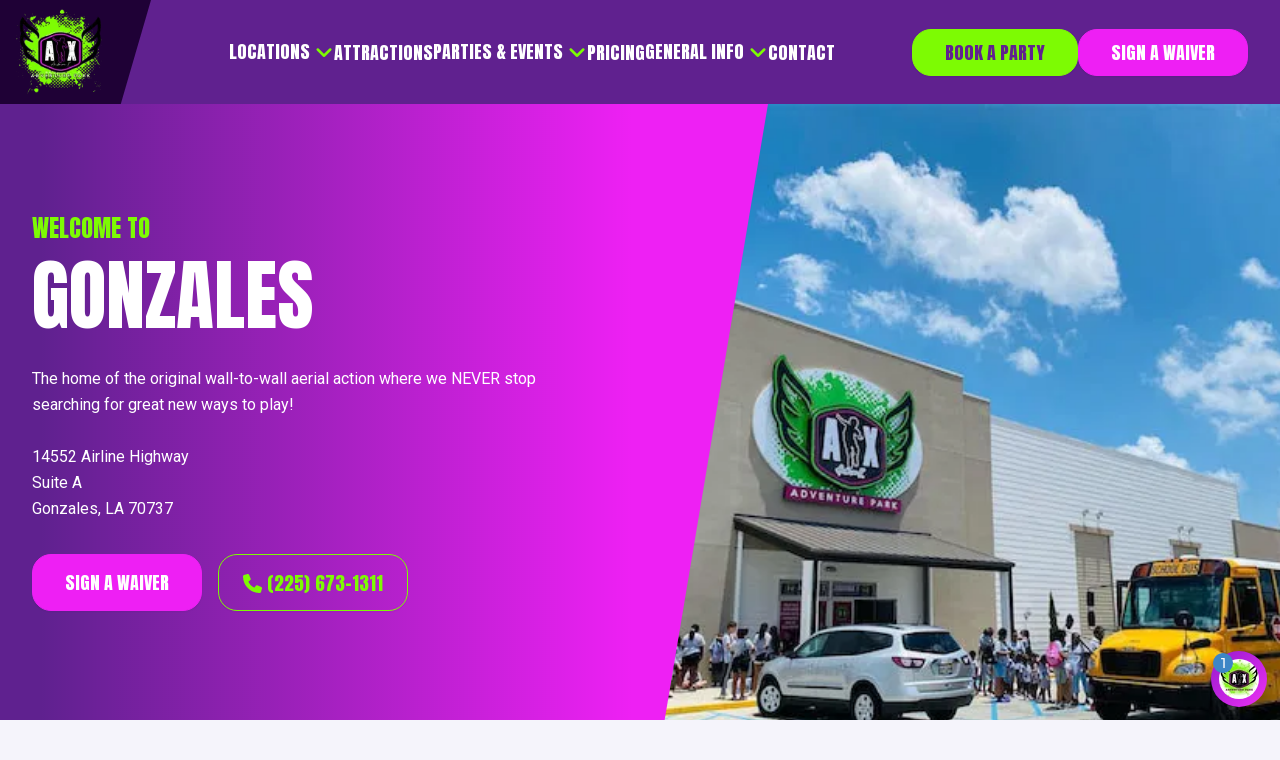

--- FILE ---
content_type: text/html; charset=UTF-8
request_url: https://airbornex.com/locations/gonzales
body_size: 16227
content:
<!DOCTYPE html>
<html lang="en-US"><head><link rel="dns-prefetch" href="https://airbornex.com"><link rel="preconnect" href="//cdnjs.cloudflare.com" crossorigin><link rel="preconnect" href="//www.gstatic.com" crossorigin><link rel="dns-prefetch" href="//cdnjs.cloudflare.com"><link rel="dns-prefetch" href="//www.gstatic.com"><link rel="preload" as="script" href="https://kit.fontawesome.com/1ea0b4cc7a.js" type="text/javascript" crossorigin><meta charset="utf-8"><meta name="viewport" content="width=device-width, initial-scale=1, shrink-to-fit=no"><meta http-equiv="Content-Type" content="text/html;charset=utf-8"><meta http-equiv="X-UA-Compatible" content="IE=edge"><meta name="csrf-token" content><link rel="preconnect" href="https://cdn.eversite.com"><title>Gonzales | Airborne X</title><script type="application/ld+json">{"@context":"http://schema.org","@type":"WebSite","name":"Airborne X","url":"https:\/\/airbornex.com"}</script><meta name='og:image' property='og:image' content='https://cdn.eversite.com/media/airbornex.com/22202/airbornex-og.png' /><!--[[render:state]]-->
<script>var forge = {"page":{"id":292245,"title":"Location Page","url":"locations\/gonzales"},"user":null}</script>
<!--[[endrender:state]]--><link rel="canonical" href="https://airbornex.com/locations/gonzales"><link rel="preload" href="https://cdnjs.cloudflare.com/ajax/libs/aos/2.3.4/aos.css" as="style" onload="this.onload=null;this.rel='stylesheet'"><noscript><link rel="stylesheet" href="https://cdnjs.cloudflare.com/ajax/libs/aos/2.3.4/aos.css"></noscript><script src="https://cdnjs.cloudflare.com/ajax/libs/aos/2.3.4/aos.js"></script><script>window.addEventListener('DOMContentLoaded',function(){AOS.init()})</script><link rel="apple-touch-icon" sizes="180x180" href="/favicons/7d792595ed7829cbdafcacafb481afb9913196a6/apple-icon-180x180.png"><link rel="icon" type="image/png" sizes="192x192" href="/favicons/7d792595ed7829cbdafcacafb481afb9913196a6/android-icon-192x192.png"><link rel="icon" type="image/png" sizes="32x32" href="/favicons/7d792595ed7829cbdafcacafb481afb9913196a6/favicon-32x32.png"><link rel="icon" type="image/png" sizes="16x16" href="/favicons/7d792595ed7829cbdafcacafb481afb9913196a6/favicon-16x16.png"><meta name="msapplication-TileImage" content="/favicons/7d792595ed7829cbdafcacafb481afb9913196a6/ms-icon-144x144.png"><!--[[page-css]]--><link rel="preload" as="style" href="/_/css/c/64d2b1f5278d7667eccb05d3bd5908afcc780393.css?_n=m69545640128c05.47593599"><link rel="stylesheet" href="/_/css/c/64d2b1f5278d7667eccb05d3bd5908afcc780393.css?_n=m69545640128c05.47593599"><link rel="preload" as="style" href="/_/css/c/95e5461c27b7f021dcae308696e843f9213e75fe.css?_n=m69545640128c05.47593599"><link rel="stylesheet" href="/_/css/c/95e5461c27b7f021dcae308696e843f9213e75fe.css?_n=m69545640128c05.47593599"><!--[[end-page-css]]--><link rel="preconnect" href="https://fonts.gstatic.com" crossorigin><link rel="preload" href="https://fonts.googleapis.com/css2?family=Anton&amp;family=Roboto:wght@400;500;700" as="style" onload="this.onload=null;this.rel='stylesheet'"><noscript><link rel="stylesheet" href="https://fonts.googleapis.com/css2?family=Anton&amp;family=Roboto:wght@400;500;700"></noscript><!-- Google Tag Manager --><link rel="preconnect" href="//www.googletagmanager.com" crossorigin><link rel="dns-prefetch" href="//www.googletagmanager.com"><script>(function(w,d,s,l,i){w[l]=w[l]||[];w[l].push({'gtm.start':new Date().getTime(),event:'gtm.js'});var f=d.getElementsByTagName(s)[0],j=d.createElement(s),dl=l!='dataLayer'?'&l='+l:'';j.async=true;j.src='https://www.googletagmanager.com/gtm.js?id='+i+dl;f.parentNode.insertBefore(j,f);})(window,document,'script','dataLayer','GTM-KRFMLZ9');</script><!-- End Google Tag Manager --><script async src="https://www.googletagmanager.com/gtag/js?id=G-1R2Y3EY368"></script><script>window.dataLayer=window.dataLayer||[];function gtag(){dataLayer.push(arguments);}
gtag('js',new Date());gtag('config','G-1R2Y3EY368');</script><script src="https://api.mapbox.com/mapbox-gl-js/v1.11.0/mapbox-gl.js"></script><link href="https://api.mapbox.com/mapbox-gl-js/v1.11.0/mapbox-gl.css" rel="stylesheet"><!--[[plugin:CMS\Plugins\UserBackPreLaunch:head]]-->

<!--[[endplugin]]--><script type="text/javascript">(function(){var didLoad=false;var script=document.createElement("script");script.setAttribute("type","text/javascript");script.setAttribute("src","https://airborneextremedenhamsprings.shopwindow.io/siteintegrator/loadsitemodules/app.js");script.async=true;function loadSM(){if(didLoad){return;}
didLoad=true;document.body.appendChild(script);};if(window.addEventListener)window.addEventListener("load",loadSM,false);else if(window.attachEvent)window.attachEvent("onload",loadSM);})();</script><script>document.addEventListener('DOMContentLoaded',()=>{window.deferLoadingAlpine=(callback)=>{setTimeout(callback,50);};});</script><script defer src="https://cdn.jsdelivr.net/npm/@alpinejs/mask@3.14.0/dist/cdn.min.js"></script><script defer src="https://cdnjs.cloudflare.com/ajax/libs/alpinejs/3.14.0/cdn.min.js"></script><style>[v-cloak],[x-cloak]{display:none !important}</style></head><body><!-- Google Tag Manager (noscript) --><noscript><iframe src="https://www.googletagmanager.com/ns.html?id=GTM-KRFMLZ9" height="0" width="0" style="display:none;visibility:hidden"></iframe></noscript><!-- End Google Tag Manager (noscript) --><!--alert-banner--><!--end-alert-banner--><div id="wrapper"><div class="relative f_cz7Q2 f_c0cT3 fc_ff6fb " id="header"><div class="absolute top-0 bottom-0 left-0 w-1/2 bg-brand-4 f_cz7Q3 fc_ee7fd "></div><div class="bg-brand-2 f_cz5ll fc_4e138 "><section class="items-center justify-between relative z-30 xl:container mr-8 xl:pl-0 bg-brand-2 flex"><div class="self-stretch"><div class="relative h-full items-center pr-12 md:pr-0 flex f_cz7Q4 fc_ff6fb "><svg class="absolute top-0 -left-px right-0 bottom-0 w-full h-full f_cz7Q5 fc_ee7fd " preserveaspectratio="none" width="181" height="100" viewbox="0 0 181 100" fill="none" xmlns="http://www.w3.org/2000/svg"><path d="M-18 100H145L181 0H-18V100Z" fill="#1F0136"></path></svg><section class="relative container px-0 f_cz5lr fc_3334b "><a href="/" class="group no-underline"> <section class="relative w-full py-2 pl-4"><picture><img src="https://cdn.eversite.com/media/airbornex.com/16340/AirborneX-Logo.png" data-block-id="3788803" data-key="image" m-inf-key="image" alt style="object-position: 50% 50%;" loading="lazy" class="h-[88px] w-[88px] object-contain object-center md:ml-auto md:mr-12"></picture></section> </a></section></div></div><div><nav class="items-center justify-between hidden lg:flex lg:gap-7 f_cz5ln fc_19767 "><div x-ref="opener" class="items-center flex-nowrap flex" x-data="{
                top: 0,
                left: 0,
                width: 0,
                open: false,
                init () {
                    this.removeCenterClasses();
                },
                removeCenterClasses () {
                    if (this.$refs.panel === undefined) {
                        setTimeout(() =&gt; {
                            this.removeCenterClasses();
                        }, 100);
                        return;
                    }
                    this.$refs.panel.classList.remove('-translate-x-1/2');
                    this.$refs.panel.classList.remove('md:-translate-x-1/2');
                    this.$refs.panel.classList.remove('lg:-translate-x-1/2');
                    this.$refs.panel.classList.remove('xl:-translate-x-1/2');
                },
                toggleMenu: function ($event, force) {
                    if (force === false || this.open) {
                        this.open = false;
                        return;
                    }

                    // close others
                    document.querySelectorAll('[data-menu]').forEach((node) =&gt; {
                        if (
                            node.dataset.menu !== this.$el.dataset.menu
                            &amp;&amp; node.dataset.menuItemIndex !== this.$el.dataset.menuItemIndex
                        ) {
                            node.dispatchEvent(new CustomEvent('close'));
                        }
                    });

                    this.open = true;
                    const style = getComputedStyle(this.$refs.panel);
                    const panelMaxWidth = parseInt(style.getPropertyValue('max-width'));
                    var rect = this.$refs.opener.getBoundingClientRect();
                    var scrollTop = (document.documentElement.scrollTop || document.body.scrollTop);
                                            this.top = rect.bottom + scrollTop;
                        this.width = Math.min(panelMaxWidth, document.body.clientWidth - 100);

                                                    this.left = rect.left;
                        
                        // if we put it here, it will go off screen
                        if ((this.width + this.left) &gt; document.body.clientWidth) {
                            this.left -= (this.width + this.left) - document.body.clientWidth + 50;
                        }
                                    },
                closeMenu: function($event) {
                    var node = $event.target;
                    while (node &amp;&amp; 'dataset' in node) {
                        if (
                            node.dataset.menu === '56ad4d4deaec98465c419b4a8ea7bfc1ed38c4d9'
                            &amp;&amp; node.dataset.menuItemIndex === '0'
                        ) {
                            return;
                        }
                        node = node.parentNode;
                    }
                    this.open = false
                }
            }" x-on:resize.window="open = false" x-on:scroll.window="open = false" x-on:keydown.escape="open = false"><button type="button" x-state:on="Item active" x-state:off="Item inactive" data-menu="56ad4d4deaec98465c419b4a8ea7bfc1ed38c4d9" data-menu-item-index="0" x-on:click="toggleMenu()" x-on:close="open = false" x-on:mousedown="if (open) $event.preventDefault()" aria-expanded="false" :aria-expanded="open.toString()" class="no-underline whitespace-nowrap text-white hover:text-brand-3 style-nav-link"> <span>Locations</span> <svg x-state:on="Item active" x-state:off="Item inactive" :class="{'open': open}" xmlns="http://www.w3.org/2000/svg" viewbox="0 0 384 512" aria-hidden="true" class="w-5 h-5 text-brand-3 inline-block"><path fill="currentColor" d="M192 384c-8.188 0-16.38-3.125-22.62-9.375l-160-160c-12.5-12.5-12.5-32.75 0-45.25s32.75-12.5 45.25 0L192 306.8l137.4-137.4c12.5-12.5 32.75-12.5 45.25 0s12.5 32.75 0 45.25l-160 160C208.4 380.9 200.2 384 192 384z"></path></svg> </button><template x-teleport="body"><div x-cloak x-show="open" x-transition:enter="transition ease-out duration-200" x-transition:enter-start="opacity-0 translate-y-1" x-transition:enter-end="opacity-100 translate-y-0" x-transition:leave="transition ease-in duration-150" x-transition:leave-start="opacity-100 translate-y-0" x-transition:leave-end="opacity-0 translate-y-1" x-ref="panel" x-on:click.away="closeMenu" :class="{
                            
                            'max-w-5xl' : true
                        }" :style="{
                            width: width + 'px',
                            top: top + 'px',
                            left: left + 'px',
                                                    }" class="absolute z-40 transform mt-3"><div class="rounded-lg shadow-lg ring-1 ring-black ring-opacity-5 overflow-hidden dropdown-wrapper mt-6"><div class="relative pt-3 pb-4 pl-5 pr-3 bg-white grid gap-2"><div class="grid grid-cols-1 items-start gap-x-4"><div class="grid gap-4"><section class="max-w-full py-1 pr-2 flex f_c0g0J fc_33822 "><div class="w-full items-center grid grid-cols-4 gap-2"><a href="/locations/denham-springs" class="rounded-xl overflow-hidden relative block h-full max-h-[200px] group f_c0g0K fc_22d94 "> <picture><source media="(max-width: 400px)" srcset="https://cdn.eversite.com/media/airbornex.com/34212/Airborne_DS_social-bowl.jpg?width=400&amp;mode=fill"><source media="(max-width: 600px)" srcset="https://cdn.eversite.com/media/airbornex.com/34212/Airborne_DS_social-bowl.jpg?width=600&amp;mode=fill"><source media="(max-width: 800px)" srcset="https://cdn.eversite.com/media/airbornex.com/34212/Airborne_DS_social-bowl.jpg?width=800&amp;mode=fill"><source media="(max-width: 1000px)" srcset="https://cdn.eversite.com/media/airbornex.com/34212/Airborne_DS_social-bowl.jpg"><source media="(max-width: 1200px)" srcset="https://cdn.eversite.com/media/airbornex.com/34212/Airborne_DS_social-bowl.jpg?width=1200&amp;mode=fill"><img src="https://cdn.eversite.com/media/airbornex.com/34212/Airborne_DS_social-bowl.jpg" data-block-id="3903287" data-key="image" m-inf-key="image" class="w-full h-full object-cover" alt loading="lazy"></source></source></source></source></source></picture> <span class=" flex flex-col justify-between absolute bottom-0 h-0 w-full text-white p-4 pt-16 pb-12 text-[24px] bg-gradient-to-b from-[#ef20f500] from-0% to-[#EF20F5] to-70% group-hover:h-full group-hover:pt-4 group-hover:from-[-500%] transition-all"> <span class="flex w-full items-center justify-between leading-normal uppercase font-heading"> Denham Springs <svg width="15" height="17" viewbox="0 0 15 17" fill="none" xmlns="http://www.w3.org/2000/svg"><path d="M5.65882 1L13 8.5L5.65882 16M0 8.5L12.8471 8.5" stroke="white" stroke-width="2" stroke-miterlimit="10"></path><path d="M5.65882 1L13 8.5L5.65882 16M0 8.5L12.8471 8.5" stroke="white" stroke-width="2" stroke-miterlimit="10"></path><path d="M5.65882 1L13 8.5L5.65882 16M0 8.5L12.8471 8.5" stroke="white" stroke-width="2" stroke-miterlimit="10"></path></svg> </span> </span> </a> <a href="/locations/harvey" class="rounded-xl overflow-hidden relative block h-full max-h-[200px] group f_c0g0K fc_22d94 "> <picture><source media="(max-width: 400px)" srcset="https://cdn.eversite.com/media/airbornex.com/16448/harvey.jpeg?width=400&amp;mode=fill"><source media="(max-width: 600px)" srcset="https://cdn.eversite.com/media/airbornex.com/16448/harvey.jpeg?width=600&amp;mode=fill"><img src="https://cdn.eversite.com/media/airbornex.com/16448/harvey.jpeg" data-block-id="3903287" data-key="image" m-inf-key="image" class="w-full h-full object-cover" alt loading="lazy"></source></source></picture> <span class=" flex flex-col justify-between absolute bottom-0 h-0 w-full text-white p-4 pt-16 pb-12 text-[24px] bg-gradient-to-b from-[#ef20f500] from-0% to-[#EF20F5] to-70% group-hover:h-full group-hover:pt-4 group-hover:from-[-500%] transition-all"> <span class="flex w-full items-center justify-between leading-normal uppercase font-heading"> Harvey <svg width="15" height="17" viewbox="0 0 15 17" fill="none" xmlns="http://www.w3.org/2000/svg"><path d="M5.65882 1L13 8.5L5.65882 16M0 8.5L12.8471 8.5" stroke="white" stroke-width="2" stroke-miterlimit="10"></path><path d="M5.65882 1L13 8.5L5.65882 16M0 8.5L12.8471 8.5" stroke="white" stroke-width="2" stroke-miterlimit="10"></path><path d="M5.65882 1L13 8.5L5.65882 16M0 8.5L12.8471 8.5" stroke="white" stroke-width="2" stroke-miterlimit="10"></path></svg> </span> </span> </a> <a href="/locations/gonzales" class="rounded-xl overflow-hidden relative block h-full max-h-[200px] group f_c0g0K fc_22d94 "> <picture><source media="(max-width: 400px)" srcset="https://cdn.eversite.com/media/airbornex.com/16449/gonzales.jpeg?width=400&amp;mode=fill"><source media="(max-width: 600px)" srcset="https://cdn.eversite.com/media/airbornex.com/16449/gonzales.jpeg?width=600&amp;mode=fill"><img src="https://cdn.eversite.com/media/airbornex.com/16449/gonzales.jpeg" data-block-id="3903287" data-key="image" m-inf-key="image" class="w-full h-full object-cover" alt loading="lazy"></source></source></picture> <span class=" flex flex-col justify-between absolute bottom-0 h-0 w-full text-white p-4 pt-16 pb-12 text-[24px] bg-gradient-to-b from-[#ef20f500] from-0% to-[#EF20F5] to-70% group-hover:h-full group-hover:pt-4 group-hover:from-[-500%] transition-all"> <span class="flex w-full items-center justify-between leading-normal uppercase font-heading"> Gonzales <svg width="15" height="17" viewbox="0 0 15 17" fill="none" xmlns="http://www.w3.org/2000/svg"><path d="M5.65882 1L13 8.5L5.65882 16M0 8.5L12.8471 8.5" stroke="white" stroke-width="2" stroke-miterlimit="10"></path><path d="M5.65882 1L13 8.5L5.65882 16M0 8.5L12.8471 8.5" stroke="white" stroke-width="2" stroke-miterlimit="10"></path><path d="M5.65882 1L13 8.5L5.65882 16M0 8.5L12.8471 8.5" stroke="white" stroke-width="2" stroke-miterlimit="10"></path></svg> </span> </span> </a> <a href="https://mysocialbowl.com/" class="rounded-xl overflow-hidden relative block h-full max-h-[200px] group f_cI9ky fc_22d94 " target="_blank"> <picture><img src="https://cdn.eversite.com/media/airbornex.com/32906/qt%3Dq_95.webp" data-block-id="7320415" data-key="image" m-inf-key="image" class="w-full h-full object-cover" alt loading="lazy"></picture> <span class=" flex flex-col justify-between absolute bottom-0 h-0 w-full text-white p-4 pt-16 pb-12 text-[24px] bg-gradient-to-b from-[#ef20f500] from-0% to-[#EF20F5] to-70% group-hover:h-full group-hover:pt-4 group-hover:from-[-500%] transition-all"> <span class="flex w-full items-center justify-between leading-normal uppercase font-heading"> Social Bowl <svg width="15" height="17" viewbox="0 0 15 17" fill="none" xmlns="http://www.w3.org/2000/svg"><path d="M5.65882 1L13 8.5L5.65882 16M0 8.5L12.8471 8.5" stroke="white" stroke-width="2" stroke-miterlimit="10"></path><path d="M5.65882 1L13 8.5L5.65882 16M0 8.5L12.8471 8.5" stroke="white" stroke-width="2" stroke-miterlimit="10"></path><path d="M5.65882 1L13 8.5L5.65882 16M0 8.5L12.8471 8.5" stroke="white" stroke-width="2" stroke-miterlimit="10"></path></svg> </span> </span> </a></div></section><a href="/locations/denham-springs" title="Denham Springs" target="_self" class="no-underline rounded-lg -m-2 p-2 text-brand-2 hover:text-brand-2 hover:bg-gray-50 text-base">Denham Springs</a> <a href="/locations/gonzales" title="Gonzales" target="_self" class="no-underline rounded-lg -m-2 p-2 text-brand-2 hover:text-brand-2 hover:bg-gray-50 text-base">Gonzales</a> <a href="/locations/harvey" title="Harvey" target="_self" class="no-underline rounded-lg -m-2 p-2 text-brand-2 hover:text-brand-2 hover:bg-gray-50 text-base">Harvey</a> <a href="https://mysocialbowl.com/" title="Social Bowl" target="_self" class="no-underline rounded-lg -m-2 p-2 text-brand-2 hover:text-brand-2 hover:bg-gray-50 text-base">Social Bowl</a></div></div></div></div></div></template></div><a href="/attractions" title="Attractions - Choose Location" target="_self" class="no-underline whitespace-nowrap text-white hover:text-brand-3 style-nav-link">Attractions</a><div x-ref="opener" class="items-center flex-nowrap flex" x-data="{
                top: 0,
                left: 0,
                width: 0,
                open: false,
                init () {
                    this.removeCenterClasses();
                },
                removeCenterClasses () {
                    if (this.$refs.panel === undefined) {
                        setTimeout(() =&gt; {
                            this.removeCenterClasses();
                        }, 100);
                        return;
                    }
                    this.$refs.panel.classList.remove('-translate-x-1/2');
                    this.$refs.panel.classList.remove('md:-translate-x-1/2');
                    this.$refs.panel.classList.remove('lg:-translate-x-1/2');
                    this.$refs.panel.classList.remove('xl:-translate-x-1/2');
                },
                toggleMenu: function ($event, force) {
                    if (force === false || this.open) {
                        this.open = false;
                        return;
                    }

                    // close others
                    document.querySelectorAll('[data-menu]').forEach((node) =&gt; {
                        if (
                            node.dataset.menu !== this.$el.dataset.menu
                            &amp;&amp; node.dataset.menuItemIndex !== this.$el.dataset.menuItemIndex
                        ) {
                            node.dispatchEvent(new CustomEvent('close'));
                        }
                    });

                    this.open = true;
                    const style = getComputedStyle(this.$refs.panel);
                    const panelMaxWidth = parseInt(style.getPropertyValue('max-width'));
                    var rect = this.$refs.opener.getBoundingClientRect();
                    var scrollTop = (document.documentElement.scrollTop || document.body.scrollTop);
                                            this.top = rect.bottom + scrollTop;
                        this.width = Math.min(panelMaxWidth, document.body.clientWidth - 100);

                                                    this.left = rect.left;
                        
                        // if we put it here, it will go off screen
                        if ((this.width + this.left) &gt; document.body.clientWidth) {
                            this.left -= (this.width + this.left) - document.body.clientWidth + 50;
                        }
                                    },
                closeMenu: function($event) {
                    var node = $event.target;
                    while (node &amp;&amp; 'dataset' in node) {
                        if (
                            node.dataset.menu === '56ad4d4deaec98465c419b4a8ea7bfc1ed38c4d9'
                            &amp;&amp; node.dataset.menuItemIndex === '2'
                        ) {
                            return;
                        }
                        node = node.parentNode;
                    }
                    this.open = false
                }
            }" x-on:resize.window="open = false" x-on:scroll.window="open = false" x-on:keydown.escape="open = false"><button type="button" x-state:on="Item active" x-state:off="Item inactive" data-menu="56ad4d4deaec98465c419b4a8ea7bfc1ed38c4d9" data-menu-item-index="2" x-on:click="toggleMenu()" x-on:close="open = false" x-on:mousedown="if (open) $event.preventDefault()" aria-expanded="false" :aria-expanded="open.toString()" class="no-underline whitespace-nowrap text-white hover:text-brand-3 style-nav-link"> <span>Parties &amp; Events</span> <svg x-state:on="Item active" x-state:off="Item inactive" :class="{'open': open}" xmlns="http://www.w3.org/2000/svg" viewbox="0 0 384 512" aria-hidden="true" class="w-5 h-5 text-brand-3 inline-block"><path fill="currentColor" d="M192 384c-8.188 0-16.38-3.125-22.62-9.375l-160-160c-12.5-12.5-12.5-32.75 0-45.25s32.75-12.5 45.25 0L192 306.8l137.4-137.4c12.5-12.5 32.75-12.5 45.25 0s12.5 32.75 0 45.25l-160 160C208.4 380.9 200.2 384 192 384z"></path></svg> </button><template x-teleport="body"><div x-cloak x-show="open" x-transition:enter="transition ease-out duration-200" x-transition:enter-start="opacity-0 translate-y-1" x-transition:enter-end="opacity-100 translate-y-0" x-transition:leave="transition ease-in duration-150" x-transition:leave-start="opacity-100 translate-y-0" x-transition:leave-end="opacity-0 translate-y-1" x-ref="panel" x-on:click.away="closeMenu" :class="{
                            
                            'max-w-xs' : true
                        }" :style="{
                            width: width + 'px',
                            top: top + 'px',
                            left: left + 'px',
                                                    }" class="absolute z-40 transform mt-3"><div class="rounded-lg shadow-lg ring-1 ring-black ring-opacity-5 overflow-hidden dropdown-wrapper mt-6"><div class="relative pt-3 pb-4 pl-5 pr-3 bg-white grid gap-2"><div class="grid grid-cols-1 items-start gap-x-4"><div class="grid gap-4"><a href="/fundraiser" title="Fundraiser" target="_self" class="no-underline rounded-lg -m-2 p-2 text-brand-2 hover:text-brand-2 hover:bg-gray-50 text-base">Fundraiser</a> <a href="/church-groups" title="Church Groups" target="_self" class="no-underline rounded-lg -m-2 p-2 text-brand-2 hover:text-brand-2 hover:bg-gray-50 text-base">Church Groups</a> <a href="/toddler-time" title="Toddler Time" target="_self" class="no-underline rounded-lg -m-2 p-2 text-brand-2 hover:text-brand-2 hover:bg-gray-50 text-base">Toddler Time</a> <a href="/homeschool" title="Homeschool" target="_self" class="no-underline rounded-lg -m-2 p-2 text-brand-2 hover:text-brand-2 hover:bg-gray-50 text-base">Homeschool</a> <a href="/#book-a-party" title="Birthday Parties" target="_self" class="no-underline rounded-lg -m-2 p-2 text-brand-2 hover:text-brand-2 hover:bg-gray-50 text-base">Birthday Parties</a></div></div></div></div></div></template></div><a href="/pricing" title="Pricing" target="_self" class="no-underline whitespace-nowrap text-white hover:text-brand-3 style-nav-link">Pricing</a><div x-ref="opener" class="items-center flex-nowrap flex" x-data="{
                top: 0,
                left: 0,
                width: 0,
                open: false,
                init () {
                    this.removeCenterClasses();
                },
                removeCenterClasses () {
                    if (this.$refs.panel === undefined) {
                        setTimeout(() =&gt; {
                            this.removeCenterClasses();
                        }, 100);
                        return;
                    }
                    this.$refs.panel.classList.remove('-translate-x-1/2');
                    this.$refs.panel.classList.remove('md:-translate-x-1/2');
                    this.$refs.panel.classList.remove('lg:-translate-x-1/2');
                    this.$refs.panel.classList.remove('xl:-translate-x-1/2');
                },
                toggleMenu: function ($event, force) {
                    if (force === false || this.open) {
                        this.open = false;
                        return;
                    }

                    // close others
                    document.querySelectorAll('[data-menu]').forEach((node) =&gt; {
                        if (
                            node.dataset.menu !== this.$el.dataset.menu
                            &amp;&amp; node.dataset.menuItemIndex !== this.$el.dataset.menuItemIndex
                        ) {
                            node.dispatchEvent(new CustomEvent('close'));
                        }
                    });

                    this.open = true;
                    const style = getComputedStyle(this.$refs.panel);
                    const panelMaxWidth = parseInt(style.getPropertyValue('max-width'));
                    var rect = this.$refs.opener.getBoundingClientRect();
                    var scrollTop = (document.documentElement.scrollTop || document.body.scrollTop);
                                            this.top = rect.bottom + scrollTop;
                        this.width = Math.min(panelMaxWidth, document.body.clientWidth - 100);

                                                    this.left = rect.left;
                        
                        // if we put it here, it will go off screen
                        if ((this.width + this.left) &gt; document.body.clientWidth) {
                            this.left -= (this.width + this.left) - document.body.clientWidth + 50;
                        }
                                    },
                closeMenu: function($event) {
                    var node = $event.target;
                    while (node &amp;&amp; 'dataset' in node) {
                        if (
                            node.dataset.menu === '56ad4d4deaec98465c419b4a8ea7bfc1ed38c4d9'
                            &amp;&amp; node.dataset.menuItemIndex === '4'
                        ) {
                            return;
                        }
                        node = node.parentNode;
                    }
                    this.open = false
                }
            }" x-on:resize.window="open = false" x-on:scroll.window="open = false" x-on:keydown.escape="open = false"><button type="button" x-state:on="Item active" x-state:off="Item inactive" data-menu="56ad4d4deaec98465c419b4a8ea7bfc1ed38c4d9" data-menu-item-index="4" x-on:click="toggleMenu()" x-on:close="open = false" x-on:mousedown="if (open) $event.preventDefault()" aria-expanded="false" :aria-expanded="open.toString()" class="no-underline whitespace-nowrap text-white hover:text-brand-3 style-nav-link"> <span>General Info</span> <svg x-state:on="Item active" x-state:off="Item inactive" :class="{'open': open}" xmlns="http://www.w3.org/2000/svg" viewbox="0 0 384 512" aria-hidden="true" class="w-5 h-5 text-brand-3 inline-block"><path fill="currentColor" d="M192 384c-8.188 0-16.38-3.125-22.62-9.375l-160-160c-12.5-12.5-12.5-32.75 0-45.25s32.75-12.5 45.25 0L192 306.8l137.4-137.4c12.5-12.5 32.75-12.5 45.25 0s12.5 32.75 0 45.25l-160 160C208.4 380.9 200.2 384 192 384z"></path></svg> </button><template x-teleport="body"><div x-cloak x-show="open" x-transition:enter="transition ease-out duration-200" x-transition:enter-start="opacity-0 translate-y-1" x-transition:enter-end="opacity-100 translate-y-0" x-transition:leave="transition ease-in duration-150" x-transition:leave-start="opacity-100 translate-y-0" x-transition:leave-end="opacity-0 translate-y-1" x-ref="panel" x-on:click.away="closeMenu" :class="{
                            
                            'max-w-xs' : true
                        }" :style="{
                            width: width + 'px',
                            top: top + 'px',
                            left: left + 'px',
                                                    }" class="absolute z-40 transform mt-3"><div class="rounded-lg shadow-lg ring-1 ring-black ring-opacity-5 overflow-hidden dropdown-wrapper mt-6"><div class="relative pt-3 pb-4 pl-5 pr-3 bg-white grid gap-2"><div class="grid grid-cols-1 items-start gap-x-4"><div class="grid gap-4"><a href="/about" title="About" target="_self" class="no-underline rounded-lg -m-2 p-2 text-brand-2 hover:text-brand-2 hover:bg-gray-50 text-base">About Us</a> <a href="/faqs" title="FAQs" target="_self" class="no-underline rounded-lg -m-2 p-2 text-brand-2 hover:text-brand-2 hover:bg-gray-50 text-base">FAQs</a> <a href="/healthandsafety" title="Health And Safety" target="_self" class="no-underline rounded-lg -m-2 p-2 text-brand-2 hover:text-brand-2 hover:bg-gray-50 text-base">Safety Policies</a> <a href="/work-at-airborne-extreme" title="Work at Airborne Extreme" target="_self" class="no-underline rounded-lg -m-2 p-2 text-brand-2 hover:text-brand-2 hover:bg-gray-50 text-base">Work at Airborne X</a> <a href="https://mysocialbowl.com/" title="Social Bowl" target="_blank" class="no-underline rounded-lg -m-2 p-2 text-brand-2 hover:text-brand-2 hover:bg-gray-50 text-base">Social Bowl</a></div></div></div></div></div></template></div><a href="/contact" title="Contact" target="_self" class="no-underline whitespace-nowrap text-white hover:text-brand-3 style-nav-link">Contact</a></nav></div><div class="justify-end md:py-3 xl:py-0 flex flex-col gap-2 xl:flex-row"><span class="inline-flex hidden lg:flex gap-4 f_cz5lp fc_66688 "><a class="btn btn-secondary " href="/book-a-party">Book A Party</a></span> <span class="inline-flex hidden lg:flex gap-4 f_cz51P fc_66688 "><a class="btn btn-primary " href="/sign-a-waiver">Sign A Waiver</a></span><div x-data="{ open: false, entering: 0}" class="lg:hidden f_cz5lq fc_db74a "><div><button type="button" x-on:click.stop="open = true" x-on:mousedown="if (open) $event.preventDefault()" aria-expanded="false" :aria-expanded="open.toString()" class="rounded-md items-center justify-center focus:outline-none focus:ring-0 focus:ring-inset focus:ring-indigo-500 text-brand-3 hover:text-brand-3 hover:bg-brand-2-darker inline-flex"> <span class="sr-only">Open menu</span> <svg xmlns="http://www.w3.org/2000/svg" fill="none" viewbox="0 0 24 24" stroke="currentColor" aria-hidden="true" class="h-12 w-12"><path stroke-linecap="round" stroke-linejoin="round" stroke-width="2" d="M4 6h16M4 12h16M4 18h16"></path></svg> </button></div><div x-show="open" x-transition:enter="duration-200 ease-out" x-transition:enter-start="opacity-0 scale-95" x-transition:enter-end="opacity-100 scale-100" x-transition:leave="duration-100 ease-in" x-transition:leave-start="opacity-100 scale-100" x-transition:leave-end="opacity-0 scale-95" x-ref="panel" x-on:click.away="open = false" style="display: none;" class="absolute inset-x-0 top-0 z-50 transition origin-top-right transform p-2 lg:hidden"><div class="rounded-lg shadow-lg ring-1 ring-black ring-opacity-5 bg-brand-2"><div class="px-5 pt-5 pb-6"><div class="flex items-center justify-between"><div><a href="/"> <picture><img src="https://cdn.eversite.com/media/airbornex.com/16340/AirborneX-Logo.png" data-block-id="3788802" data-key="logo" m-inf-key="logo" alt loading="lazy" class="w-auto h-16"></picture> </a></div><div class="-mr-2"><button type="button" x-on:click="open = !open" class="items-center justify-center rounded-md focus:outline-none focus:ring-2 focus:ring-inset focus:ring-indigo-500 p-2 text-brand-2 bg-brand-3 hover:text-brand-2 hover:bg-brand-3-darker inline-flex"> <span class="sr-only">Close menu</span> <svg xmlns="http://www.w3.org/2000/svg" fill="none" viewbox="0 0 24 24" stroke="currentColor" aria-hidden="true" class="w-6 h-6"><path stroke-linecap="round" stroke-linejoin="round" stroke-width="2" d="M6 18L18 6M6 6l12 12"></path></svg> </button></div></div><div class="mt-6"><nav class="grid gap-y-2"><div class="relative" x-data="{ dropdownOpen: false }" x-on:keydown.escape="dropdownOpen = false"><button type="button" x-state:on="Item active" x-state:off="Item inactive" x-on:click="dropdownOpen = true" x-on:mousedown="if (dropdownOpen) $event.preventDefault()" aria-expanded="false" :aria-expanded="dropdownOpen.toString()" class="items-center w-full no-underline focus:outline-none focus:ring-0 focus:ring-offset-0 p-3 text-brand-3 hover:text-white hover:bg-brand-1 text-base font-medium flex"> <span>Locations</span> <svg x-state:on="Item active" x-state:off="Item inactive" xmlns="http://www.w3.org/2000/svg" viewbox="0 0 20 20" fill="currentColor" aria-hidden="true" class="w-5 h-5 ml-auto text-gray-400"><path fill-rule="evenodd" d="M5.293 7.293a1 1 0 011.414 0L10 10.586l3.293-3.293a1 1 0 111.414 1.414l-4 4a1 1 0 01-1.414 0l-4-4a1 1 0 010-1.414z" clip-rule="evenodd"></path></svg> </button><div x-show="dropdownOpen" x-transition:enter="transition ease-out duration-200" x-transition:enter-start="opacity-0 translate-y-1" x-transition:enter-end="opacity-100 translate-y-0" x-transition:leave="transition ease-in duration-150" x-transition:leave-start="opacity-100 translate-y-0" x-transition:leave-end="opacity-0 translate-y-1" class="relative w-full transform" x-ref="panel" x-on:click.away="dropdownOpen = false" style="display: none;"><div class="overflow-hidden rounded-b-md mx-px bg-brand-2"><div class="relative p-4 grid gap-5"><a x-on:click="open = false" href="/locations/denham-springs" title="Denham Springs" target="_self" class="no-underline rounded-lg lg: -m-3 p-3 text-brand-5 hover:text-brand-2 hover:bg-white">Denham Springs</a> <a x-on:click="open = false" href="/locations/gonzales" title="Gonzales" target="_self" class="no-underline rounded-lg lg: -m-3 p-3 text-brand-5 hover:text-brand-2 hover:bg-white">Gonzales</a> <a x-on:click="open = false" href="/locations/harvey" title="Harvey" target="_self" class="no-underline rounded-lg lg: -m-3 p-3 text-brand-5 hover:text-brand-2 hover:bg-white">Harvey</a> <a x-on:click="open = false" href="https://mysocialbowl.com/" title="Social Bowl" target="_self" class="no-underline rounded-lg lg: -m-3 p-3 text-brand-5 hover:text-brand-2 hover:bg-white">Social Bowl</a></div></div></div></div><a x-on:click="open = false" href="/attractions" title="Attractions - Choose Location" target="_self" class="items-center w-full no-underline focus:outline-none focus:ring-0 focus:ring-offset-0 p-3 text-brand-3 hover:text-white hover:bg-brand-1 text-base font-medium flex"> <span>Attractions</span> </a><div class="relative" x-data="{ dropdownOpen: false }" x-on:keydown.escape="dropdownOpen = false"><button type="button" x-state:on="Item active" x-state:off="Item inactive" x-on:click="dropdownOpen = true" x-on:mousedown="if (dropdownOpen) $event.preventDefault()" aria-expanded="false" :aria-expanded="dropdownOpen.toString()" class="items-center w-full no-underline focus:outline-none focus:ring-0 focus:ring-offset-0 p-3 text-brand-3 hover:text-white hover:bg-brand-1 text-base font-medium flex"> <span>Parties &amp; Events</span> <svg x-state:on="Item active" x-state:off="Item inactive" xmlns="http://www.w3.org/2000/svg" viewbox="0 0 20 20" fill="currentColor" aria-hidden="true" class="w-5 h-5 ml-auto text-gray-400"><path fill-rule="evenodd" d="M5.293 7.293a1 1 0 011.414 0L10 10.586l3.293-3.293a1 1 0 111.414 1.414l-4 4a1 1 0 01-1.414 0l-4-4a1 1 0 010-1.414z" clip-rule="evenodd"></path></svg> </button><div x-show="dropdownOpen" x-transition:enter="transition ease-out duration-200" x-transition:enter-start="opacity-0 translate-y-1" x-transition:enter-end="opacity-100 translate-y-0" x-transition:leave="transition ease-in duration-150" x-transition:leave-start="opacity-100 translate-y-0" x-transition:leave-end="opacity-0 translate-y-1" class="relative w-full transform" x-ref="panel" x-on:click.away="dropdownOpen = false" style="display: none;"><div class="overflow-hidden rounded-b-md mx-px bg-brand-2"><div class="relative p-4 grid gap-5"><a x-on:click="open = false" href="/fundraiser" title="Fundraiser" target="_self" class="no-underline rounded-lg lg: -m-3 p-3 text-brand-5 hover:text-brand-2 hover:bg-white">Fundraiser</a> <a x-on:click="open = false" href="/church-groups" title="Church Groups" target="_self" class="no-underline rounded-lg lg: -m-3 p-3 text-brand-5 hover:text-brand-2 hover:bg-white">Church Groups</a> <a x-on:click="open = false" href="/toddler-time" title="Toddler Time" target="_self" class="no-underline rounded-lg lg: -m-3 p-3 text-brand-5 hover:text-brand-2 hover:bg-white">Toddler Time</a> <a x-on:click="open = false" href="/homeschool" title="Homeschool" target="_self" class="no-underline rounded-lg lg: -m-3 p-3 text-brand-5 hover:text-brand-2 hover:bg-white">Homeschool</a> <a x-on:click="open = false" href="/#book-a-party" title="Birthday Parties" target="_self" class="no-underline rounded-lg lg: -m-3 p-3 text-brand-5 hover:text-brand-2 hover:bg-white">Birthday Parties</a></div></div></div></div><a x-on:click="open = false" href="/pricing" title="Pricing" target="_self" class="items-center w-full no-underline focus:outline-none focus:ring-0 focus:ring-offset-0 p-3 text-brand-3 hover:text-white hover:bg-brand-1 text-base font-medium flex"> <span>Pricing</span> </a><div class="relative" x-data="{ dropdownOpen: false }" x-on:keydown.escape="dropdownOpen = false"><button type="button" x-state:on="Item active" x-state:off="Item inactive" x-on:click="dropdownOpen = true" x-on:mousedown="if (dropdownOpen) $event.preventDefault()" aria-expanded="false" :aria-expanded="dropdownOpen.toString()" class="items-center w-full no-underline focus:outline-none focus:ring-0 focus:ring-offset-0 p-3 text-brand-3 hover:text-white hover:bg-brand-1 text-base font-medium flex"> <span>General Info</span> <svg x-state:on="Item active" x-state:off="Item inactive" xmlns="http://www.w3.org/2000/svg" viewbox="0 0 20 20" fill="currentColor" aria-hidden="true" class="w-5 h-5 ml-auto text-gray-400"><path fill-rule="evenodd" d="M5.293 7.293a1 1 0 011.414 0L10 10.586l3.293-3.293a1 1 0 111.414 1.414l-4 4a1 1 0 01-1.414 0l-4-4a1 1 0 010-1.414z" clip-rule="evenodd"></path></svg> </button><div x-show="dropdownOpen" x-transition:enter="transition ease-out duration-200" x-transition:enter-start="opacity-0 translate-y-1" x-transition:enter-end="opacity-100 translate-y-0" x-transition:leave="transition ease-in duration-150" x-transition:leave-start="opacity-100 translate-y-0" x-transition:leave-end="opacity-0 translate-y-1" class="relative w-full transform" x-ref="panel" x-on:click.away="dropdownOpen = false" style="display: none;"><div class="overflow-hidden rounded-b-md mx-px bg-brand-2"><div class="relative p-4 grid gap-5"><a x-on:click="open = false" href="/about" title="About" target="_self" class="no-underline rounded-lg lg: -m-3 p-3 text-brand-5 hover:text-brand-2 hover:bg-white">About Us</a> <a x-on:click="open = false" href="/faqs" title="FAQs" target="_self" class="no-underline rounded-lg lg: -m-3 p-3 text-brand-5 hover:text-brand-2 hover:bg-white">FAQs</a> <a x-on:click="open = false" href="/healthandsafety" title="Health And Safety" target="_self" class="no-underline rounded-lg lg: -m-3 p-3 text-brand-5 hover:text-brand-2 hover:bg-white">Safety Policies</a> <a x-on:click="open = false" href="/work-at-airborne-extreme" title="Work at Airborne Extreme" target="_self" class="no-underline rounded-lg lg: -m-3 p-3 text-brand-5 hover:text-brand-2 hover:bg-white">Work at Airborne X</a> <a x-on:click="open = false" href="https://mysocialbowl.com/" title="Social Bowl" target="_blank" class="no-underline rounded-lg lg: -m-3 p-3 text-brand-5 hover:text-brand-2 hover:bg-white">Social Bowl</a></div></div></div></div><a x-on:click="open = false" href="/contact" title="Contact" target="_self" class="items-center w-full no-underline focus:outline-none focus:ring-0 focus:ring-offset-0 p-3 text-brand-3 hover:text-white hover:bg-brand-1 text-base font-medium flex"> <span>Contact</span> </a></nav></div></div><div class="px-5 pb-6 space-y-6"><div class="grid items-center gap-5 grid-cols-1 sm:grid-cols-2"><span class="inline-flex items-center justify-center w-full"> <a class="btn btn-secondary w-full inline-flex justify-center" href="/book-a-party">Book A Party</a> </span> <span class="inline-flex items-center justify-center w-full"> <a class="btn btn-primary w-full inline-flex justify-center" href="/sign-a-waiver">Sign A Waiver</a> </span></div></div></div></div></div></div></section></div></div><div class="flex w-full items-stretch relative f_c0cT5 fc_22d94 "><div class="w-full md:w-[60%] relative z-20 flex flex-col justify-center overflow-hidden"><svg class="w-full h-full absolute inset-0 z-10 scale-[150%] md:scale-100 opacity-75 md:opacity-100" width="756" height="581" viewbox="0 0 756 581" fill="none" xmlns="http://www.w3.org/2000/svg" preserveaspectratio="none"><path d="M0 0H756L640.527 581H0V0Z" fill="url(#paint0_linear_150_220)"></path><defs><lineargradient id="paint0_linear_150_220" x1="40.4648" y1="290" x2="745.637" y2="290" gradientunits="userSpaceOnUse"><stop stop-color="#5F218F"></stop><stop offset="0.823877" stop-color="#EE20F4"></stop></lineargradient></defs></svg><div class="z-20 md:pr-24"><div class="container-spacer-left f_c0cT6 fc_603fa mt-12 md:mt-16 lg:mt-24"><div class=" f_c0cT7 fc_f4257"><div class="items-center max-w-full md:items-start pt-4 pb-48 text-center md:text-left flex flex-col"><h6 class="uppercase mb-4 text-brand-3 style-h3">Welcome To</h6><h1 class="uppercase mb-4 text-white style-h1"><span class="block xl:inline">Gonzales</span></h1><div class="max-w-lg mt-4 prose prose-white"><p>The home of the original wall-to-wall aerial action where we NEVER stop searching for great new ways to play!</p><p>14552 Airline Highway<br> Suite A<br> Gonzales, LA 70737 </p></div><div class="space-y-4 md:space-x-4 md:space-y-0 mt-8 -mb-16 md:mb-0 flex flex-col md:flex-row"><a class="btn btn-primary btn-md" data-forge-editable="button.text" data-forge-editable-type="text" data-forge-block-id="19643358" href="https://waivers.adv.centeredge.io/age-verification?siteid=0195426d-96d0-4f6e-a5d7-fbabe7bbb958&amp;amp;returnUrl=https:%2F%2Fairbornexgonzales.centeredgeonline.com" target="_blank">SIGN A WAIVER</a> <a class="btn btn-outline-secondary btn-xl" data-forge-editable="button.text" data-forge-editable-type="text" data-forge-block-id="19643358" href="tel:(225)%20673-1311"><span class="m-btn--icon"><i class="fa fa-phone"></i></span> <span class="m-btn--text">(225) 673-1311</span></a></div></div></div></div></div></div><div class="md:w-[40%] md:relative"><picture><source media="(max-width: 400px)" srcset="https://cdn.eversite.com/media/airbornex.com/16449/gonzales.jpeg?width=400&amp;mode=fill"><source media="(max-width: 600px)" srcset="https://cdn.eversite.com/media/airbornex.com/16449/gonzales.jpeg?width=600&amp;mode=fill"><img src="https://cdn.eversite.com/media/airbornex.com/16449/gonzales.jpeg" data-block-id="3895178" data-key="image" m-inf-key="image" class="absolute inset-0 min-w-[125%] max-w-[125%] h-full -ml-[25%] z-10 object-cover" alt loading="lazy"></source></source></picture></div></div><div class="bg-brand-1 py-2 f_c0jIP fc_22d94 font-extrabold"><ul class="flex flex-col md:flex-row md:justify-between container"><li class="flex-1 text-center text-white font-bold uppercase"><i class="fal fa-fw fa-clock text-brand-3 fa-xl mr-2"></i> <span>11AM-8PM:</span> <span>Sun – Thurs</span></li><li class="flex-1 text-center text-white font-bold uppercase"><i class="fal fa-fw fa-clock text-brand-3 fa-xl mr-2"></i> <span>11AM-9PM:</span> <span>Friday</span></li><li class="flex-1 text-center text-white font-bold uppercase"><i class="fal fa-fw fa-clock text-brand-3 fa-xl mr-2"></i> <span>9AM-9PM:</span> <span>Saturday</span></li></ul></div><section class="py-16 md:py-24 f_c0jIQ fc_0ada7 "><div class="grid grid-cols-1 md:grid-cols-1 w-full items-start container gap-10 md:gap-10 lg:gap-16"><div class="col-span-1"><h2 class="uppercase text-brand-2 text-center style-h1 f_c0jIR fc_b48ba ">Pricing</h2><div class=" f_dwI2B fc_33459"><p style="text-align: center;"><br>A parent or guardian must be at least 18 yrs old to purchase a jump ticket for themselves or others. </p></div><div class="bg-white rounded-xl shadow-lg pt-6 pb-16 f_c0kSN fc_22d94 mt-12"><div><div class="flex-col flex gap-6"><div class="grid grid-cols-1 lg:grid-cols-2 gap-6 p-8"><div class="bg-brand-5 p-5 rounded-xl"><div class="style-h3 uppercase mb-3">Ages 7+</div><ul class="list flex flex-col gap-3"><li class="font-bold"><p>1 Hour<strong id="isPasted"> – $17.95</strong></p></li><li class="font-bold"><p>1.5 Hours<strong id="isPasted"> – $22.95</strong></p></li><li class="font-bold"><p>2 Hours<strong id="isPasted"> – $24.95</strong></p></li><li class="border-t border-gray-300"><li class="font-bold"><p>Required Grip Socks - <strong id="isPasted">$3.25</strong><br>Purchase of new grip socks is not required for every visit; however, grip socks are required for every jumper.</p></li><li class="font-bold"><p>30-Minute Add-On: <strong id="isPasted">$6.50</strong></p></li><li class="font-bold"><p id="isPasted"><em style="background-color: transparent;"><strong>NO REFUNDS.</strong> Payments are transferable, but not refundable.</em></p></li></ul></div><div class="bg-brand-5 p-5 rounded-xl"><div class="style-h3 uppercase mb-3">Ages 6 &amp; under</div><ul class="list flex flex-col gap-3"><li class="font-bold"><p>Up to 1.5 Hours<strong id="isPasted"> – $11.95</strong></p></li><li class="border-t border-gray-300"><li class="font-bold"><p id="isPasted"><span style="background-color: transparent;">Children under 2 are free with purchase of another regularly priced jump pass</span></p></li></ul></div></div><hr></div></div></div><div class="flex flex-col lg:flex-row items-center justify-center gap-6 mt-6 lg:mt-0 lg:-translate-y-1/2 f_c0kSN fc_22d94 mt-12"><a href="https://airbornexgonzales.centeredgeonline.com/event/events" target="_blank" class="btn btn-primary w-full lg:max-w-[345px] hover:!bg-white" style="font-size: 1.5rem; border-radius: 31px;">Book Now </a></div></div></div></section><!-- BEGIN CONTENT CARD EMBED CODE--><div class=" f_cSZlX fc_ee7fd md:-mt-16 md:mb-12"></div><script id="embed-b921277b-5745-426e-bce3-b6ab777a393e" type="text/javascript" src="//airborneextremedenhamsprings.shopwindow.io/pipeline/serve_pipeline_embed/?embeddable=b921277b-5745-426e-bce3-b6ab777a393e" class=" f_cSZlX fc_ee7fd md:-mt-16 md:mb-12"></script><!-- END CONTENT CARD EMBED CODE --><section class="max-w-full py-0 f_c0jIL fc_0ada7 "><div class="w-full items-stretch max-w-full grid grid-cols-1 gap-0 md:grid-cols-2 md:gap-0 lg:gap-0"><div class="col-span-1"><picture><source media="(max-width: 400px)" srcset="https://cdn.eversite.com/media/airbornex.com/16773/mario.jpg?width=400&amp;mode=fill"><source media="(max-width: 600px)" srcset="https://cdn.eversite.com/media/airbornex.com/16773/mario.jpg?width=600&amp;mode=fill"><img src="https://cdn.eversite.com/media/airbornex.com/16773/mario.jpg" data-block-id="3910813" data-key="image" m-inf-key="image" alt data-forge-editable="image" data-forge-editable-type="image" data-forge-block-id="3910813" style="object-position: 50% 50%;" loading="lazy" class="w-full h-full object-cover f_c0jIM fc_5b34a "></source></source></picture></div><div class="col-span-1 justify-center relative px-12 bg-brand-2 flex flex-col"><div class="items-center max-w-full z-20 md:items-start py-12 md:ml-0 text-center md:text-left flex flex-col gap-y-4 f_c0jIN fc_007c9 "><h1 class="uppercase text-white style-h1 block">Parties &amp;<br> Events</h1><p class="max-w-[400px] mt-4 mb-8 prose prose-white block">With Airborne Extreme, all of your expectations for a wonderful birthday will come true! We offer various packages for up to 30 jumpers and birthday children to enjoy their time playing freely! Group events such as Private Events, FUNdraisers, and Field Trips are also available for everyone!</p><div><div class="space-y-5 items-center sm:flex-wrap sm:space-x-5 sm:space-y-0 md:items-start text-center md:text-left flex flex-col sm:flex-row"><a class="btn btn-secondary btn-md" data-forge-editable="button.text" data-forge-editable-type="text" data-forge-block-id="3910814" href="https://airbornexgonzales.centeredgeonline.com/event/events" target="_blank">Book Now</a> <a class="btn btn-primary btn-md" data-forge-editable="button.text" data-forge-editable-type="text" data-forge-block-id="3910814" href="https://cdn.eversite.com/media/airbornex.com/16906/AXInviteSd1-1-Gonzales.pdf" target="_blank">Print Invite</a></div></div></div><picture><source media="(max-width: 400px)" srcset="https://cdn.eversite.com/media/airbornex.com/16774/bubbles.png?width=400&amp;mode=fill"><source media="(max-width: 600px)" srcset="https://cdn.eversite.com/media/airbornex.com/16774/bubbles.png?width=600&amp;mode=fill"><img src="https://cdn.eversite.com/media/airbornex.com/16774/bubbles.png" data-block-id="3910815" data-key="image" m-inf-key="image" alt data-forge-editable="image" data-forge-editable-type="image" data-forge-block-id="3910815" style="object-position: 50% 50%;" loading="lazy" class="absolute top-0 bottom-0 right-0 left-0 z-0 w-full h-full object-cover f_c0jIO fc_5b34a "></source></source></picture></div></div></section><section class="max-w-full py-16 md:py-20 f_c0gzC fc_0ada7 " id="bday-packages"><div class="w-full items-start max-w-full grid grid-cols-1 gap-10 md:grid-cols-1 md:gap-10 lg:gap-16"><div class="col-span-1"><div class="container f_c0jD1 fc_22d94 "><h2 class="text-brand-2 uppercase style-h2">Birthday Packages <sup class="text-brand-1">(3)</sup></h2></div><!--[[render:3902191:426629:0]]--><section x-ref="top" x-data="filterableData" class=" f_c0gd7 fc_09ebf"><div x-ref="container" class="container mt-16"><div class="grid grid-cols-1 gap-x-8 gap-y-10 md:grid-cols-2 lg:grid-cols-3"><div><div class=" f_c0jD2 fc_22d94"><div class="bg-brand-1 style-h2 relative py-3 px-12 rounded-t-xl"><span class="text-white uppercase">Extreme</span> <span class="absolute right-8 md:-right-4 xl:right-8 top-1/2 -translate-y-1/2 bg-brand-2 text-brand-3 h-[93px] w-[93px] inline-block rounded-full flex items-center justify-center">10</span></div><div class="bg-white rounded-b-xl"><div class="style-package-description uppercase pt-8 pb-4 px-10"><p>Up To <strong>10</strong> Jumpers<br>Including Birthday Child</p></div><hr><div class="pt-4 pb-8 px-10"><ul class="flex flex-col"><li class="flex flex-row items-center justify-between"><span class="uppercase font-bold">Monday - Thursday</span> <span> <span class="text-brand-1 font-bold">$299</span> <span class="uppercase font-bold">+ Tax</span> </span></li><li class="flex flex-row items-center justify-between"><span class="uppercase font-bold">Friday - Sunday</span> <span> <span class="text-brand-1 font-bold">$375</span> <span class="uppercase font-bold">+ Tax</span> </span></li><li class="flex flex-row items-center justify-between"><span class="uppercase font-bold">ADDITIONAL JUMPER</span> <span> <span class="text-brand-1 font-bold">$19.95</span> <span class="uppercase font-bold">+ Tax</span> </span></li><li class="flex flex-row items-center justify-between"><span class="uppercase font-bold">*Room can hold up to 15 jumpers</span> <span> <span class="text-brand-1 font-bold"></span> <span class="uppercase font-bold"></span> </span></li></ul></div></div></div></div><div><div class=" f_c0jD2 fc_22d94"><div class="bg-brand-1 style-h2 relative py-3 px-12 rounded-t-xl"><span class="text-white uppercase">Extreme</span> <span class="absolute right-8 md:-right-4 xl:right-8 top-1/2 -translate-y-1/2 bg-brand-2 text-brand-3 h-[93px] w-[93px] inline-block rounded-full flex items-center justify-center">15</span></div><div class="bg-white rounded-b-xl"><div class="style-package-description uppercase pt-8 pb-4 px-10"><p>Up To <strong>15</strong> Jumpers<br>Including Birthday Child</p></div><hr><div class="pt-4 pb-8 px-10"><ul class="flex flex-col"><li class="flex flex-row items-center justify-between"><span class="uppercase font-bold">Monday - Thursday</span> <span> <span class="text-brand-1 font-bold">$375</span> <span class="uppercase font-bold">+ Tax</span> </span></li><li class="flex flex-row items-center justify-between"><span class="uppercase font-bold">Friday - Sunday</span> <span> <span class="text-brand-1 font-bold">$450</span> <span class="uppercase font-bold">+ Tax</span> </span></li><li class="flex flex-row items-center justify-between"><span class="uppercase font-bold">ADDITIONAL JUMPER</span> <span> <span class="text-brand-1 font-bold">$19.95</span> <span class="uppercase font-bold">+ Tax</span> </span></li><li class="flex flex-row items-center justify-between"><span class="uppercase font-bold">*room can hold up to 20 jumpers</span> <span> <span class="text-brand-1 font-bold"></span> <span class="uppercase font-bold"></span> </span></li></ul></div></div></div></div><div><div class=" f_c0jD2 fc_22d94"><div class="bg-brand-1 style-h2 relative py-3 px-12 rounded-t-xl"><span class="text-white uppercase">Extreme</span> <span class="absolute right-8 md:-right-4 xl:right-8 top-1/2 -translate-y-1/2 bg-brand-2 text-brand-3 h-[93px] w-[93px] inline-block rounded-full flex items-center justify-center">20</span></div><div class="bg-white rounded-b-xl"><div class="style-package-description uppercase pt-8 pb-4 px-10"><p>Up To<strong> 2</strong><strong>0</strong> Jumpers<br>Including Birthday Child</p></div><hr><div class="pt-4 pb-8 px-10"><ul class="flex flex-col"><li class="flex flex-row items-center justify-between"><span class="uppercase font-bold">Monday - Thursday</span> <span> <span class="text-brand-1 font-bold">$449</span> <span class="uppercase font-bold">+ Tax</span> </span></li><li class="flex flex-row items-center justify-between"><span class="uppercase font-bold">Friday - Sunday</span> <span> <span class="text-brand-1 font-bold">$550</span> <span class="uppercase font-bold">+ Tax</span> </span></li><li class="flex flex-row items-center justify-between"><span class="uppercase font-bold">Additional jumper</span> <span> <span class="text-brand-1 font-bold">$19.95</span> <span class="uppercase font-bold">+ Tax</span> </span></li><li class="flex flex-row items-center justify-between"><span class="uppercase font-bold">*room can hold up to 30 jumpers</span> <span> <span class="text-brand-1 font-bold"></span> <span class="uppercase font-bold"></span> </span></li></ul></div></div></div></div></div></div></section><!--[[endrender:3902191:426629:0]]--><div class=" f_c5W5C fc_33459 mt-10 px-5"><p style="text-align: center;"><strong>We can host parties for 30-50 jumpers in our Mezzanine area. </strong><br><strong>Private Parties also available. Please call for details: 225-673-1311.</strong></p></div></div></div></section><section class="py-16 md:py-24 bg-white f_c0jDB fc_0ada7 " id="party-package-denham"><div class="w-full items-start container grid grid-cols-1 gap-10 md:grid-cols-1 md:gap-10 lg:gap-16"><div class="col-span-1"><div class="items-center max-w-screen-lg mx-auto py-6 px-4 sm:px-6 lg:px-8 text-center flex flex-col gap-y-4 f_c0jDC fc_007c9 "><h2 class="text-brand-2 style-h2 block">PARTY PACKAGE AMENITIES</h2><h3 class="uppercase text-brand-4 leading-normal style-h3 block">Access to the FULL park | Grip Socks | Commemorative T-shirt | Personal Party Host<br> 1 Hour of Playtime | 45 mins in Party Room | Free Pass for Birthday Kid | Downloadable Invitations | One large pizza and pitcher of drinks per 5 paid jumpers | Tableware<br> <br> <br> For large parties, please call 225-673-1311 or email manager@airborneextreme.com</h3></div></div></div></section><!--[[render:4704571:426629:0]]--><section class="items-center justify-center max-w-full py-8 text-center grid f_c42by fc_0ada7 " id="party"><div class="w-full max-w-full items-center grid grid-cols-1 gap-5 md:grid-cols-2 md:gap-5 lg:gap-8"><div class="col-span-1"><img src="https://cdn.eversite.com/media/airbornex.com/34203/Untitled+design+%2824%29.svg" data-block-id="19643339" data-key="image" m-inf-key="image" alt data-forge-editable="image" data-forge-editable-type="image" data-forge-block-id="19643339" style="object-position: 50% 50%;" loading="lazy" class="md:h-[500px] f_c42bz fc_5b34a "></div><div class="col-span-1"><div class=" f_c42b0 fc_f4257"><div class="items-center container text-center flex flex-col gap-y-4"><h4 class="-mb-10 text-brand-2"><span class="block xl:inline">Please call to Book your Party Today.</span></h4><div class="text-brand-2 prose text-xl font-black"><p><br><br></p></div><div class="space-y-4 md:space-x-4 md:space-y-0 -mt-4 pb-8 flex flex-col md:flex-row"><a class="btn btn-primary" data-forge-editable="button.text" data-forge-editable-type="text" data-forge-block-id="19643340" href="tel:+1(225)%20673-1311">(225) 673-1311</a></div></div></div></div></div></section><!--[[endrender:4704571:426629:0]]--><div class="relative items-end py-16 md:py-24 lg:py-32 xl:py-40 flex f_c0jDD fc_e47c9 "><div m-media="c0jDD" class="z-0 absolute inset-0 overflow-hidden"><picture><source media="(max-width: 400px)" srcset="https://cdn.eversite.com/media/airbornex.com/16772/school-bus.jpg?width=400&amp;mode=fill"><source media="(max-width: 600px)" srcset="https://cdn.eversite.com/media/airbornex.com/16772/school-bus.jpg?width=600&amp;mode=fill"><source media="(max-width: 800px)" srcset="https://cdn.eversite.com/media/airbornex.com/16772/school-bus.jpg?width=800&amp;mode=fill"><source media="(max-width: 1000px)" srcset="https://cdn.eversite.com/media/airbornex.com/16772/school-bus.jpg"><source media="(max-width: 1200px)" srcset="https://cdn.eversite.com/media/airbornex.com/16772/school-bus.jpg?width=1200&amp;mode=fill"><img src="https://cdn.eversite.com/media/airbornex.com/16772/school-bus.jpg" data-block-id="3910519" data-key="image" m-inf-key="image" alt loading="lazy" class="select-none pointer-events-none absolute inset-0 w-full h-full object-cover object-center"></source></source></source></source></source></picture></div><div class="z-20 w-full container"><div class="bg-brand-2 rounded-xl p-12 text-white max-w-[570px] f_c0jHF fc_22d94 "><div class="style-h2 uppercase mb-6">Group Events</div><p class="uppercase mb-2">Choose from any of the following:</p><ul class="flex flex-col gap-2"><li class="flex flex-col md:flex-row md:items-center gap-2"><span class="text-white style-h3 uppercase">Private Party</span> <span class="text-brand-3 text-sm font-bold">(Enjoy Airborne Extreme all to yourself!)</span></li><li class="flex flex-col md:flex-row md:items-center gap-2"><span class="text-white style-h3 uppercase">Fundraisers</span> <span class="text-brand-3 text-sm font-bold">(We give back 33% of the Proceeds)</span></li><li class="flex flex-col md:flex-row md:items-center gap-2"><span class="text-white style-h3 uppercase">School Jump</span> <span class="text-brand-3 text-sm font-bold">(Life changing field trips!)</span></li><li class="flex flex-col md:flex-row md:items-center gap-2"><span class="text-white style-h3 uppercase">Corporate Team Events</span> <span class="text-brand-3 text-sm font-bold">(Dodgeball with the Boss)</span></li></ul><a href="tel:(225)%20673-1311" target="_blank" class="btn btn-secondary mt-12">Book Now</a></div></div></div><section class="py-12 md:py-16 bg-brand-2 f_c0jHO fc_0ada7 "><div class="w-full items-start container grid grid-cols-1 gap-10 md:grid-cols-1 md:gap-10 lg:gap-16"><div class="col-span-1"><h2 class="uppercase mb-12 text-white text-center style-h2 f_c0jHP fc_b48ba ">Other Events</h2><div class="bg-brand-2 grid grid-cols-1 md:grid-cols-2 gap-2 f_c0jHN fc_22d94 text-center md:text-left"><div class="flex flex-col"><span class="text-white style-h3 uppercase"> <a href="/fundraiser"> Fundraiser </a> </span> <span class="text-brand-3 font-bold ">(We give 33% back. Call for detail and book today 225-673-1311)</span></div><div class="flex flex-col"><span class="text-white style-h3 uppercase"> Toddler Time </span> <span class="text-brand-3 font-bold ">(Every Saturday 9:00-10:30am, jumpers ages 6 and under)</span></div><div class="flex flex-col"><span class="text-white style-h3 uppercase"> Homeschool </span> <span class="text-brand-3 font-bold "></span></div><div class="flex flex-col"><span class="text-white style-h3 uppercase"> Private Events </span> <span class="text-brand-3 font-bold "></span></div><div class="flex flex-col"><span class="text-white style-h3 uppercase"> <a href="/church-groups"> Church Groups </a> </span> <span class="text-brand-3 font-bold "></span></div><div class="flex flex-col"><span class="text-white style-h3 uppercase"> Lock-Ins </span> <span class="text-brand-3 font-bold "></span></div><div class="flex flex-col"><span class="text-white style-h3 uppercase"> End of the season/year activity </span> <span class="text-brand-3 font-bold "></span></div></div></div></div></section><div class="relative f_c0jIC fc_ff6fb "><picture><source media="(max-width: 400px)" srcset="https://cdn.eversite.com/media/airbornex.com/34201/gonzales.jpg?width=400&amp;mode=fill"><source media="(max-width: 600px)" srcset="https://cdn.eversite.com/media/airbornex.com/34201/gonzales.jpg?width=600&amp;mode=fill"><source media="(max-width: 800px)" srcset="https://cdn.eversite.com/media/airbornex.com/34201/gonzales.jpg?width=800&amp;mode=fill"><source media="(max-width: 1000px)" srcset="https://cdn.eversite.com/media/airbornex.com/34201/gonzales.jpg"><source media="(max-width: 1200px)" srcset="https://cdn.eversite.com/media/airbornex.com/34201/gonzales.jpg?width=1200&amp;mode=fill"><source media="(max-width: 1600px)" srcset="https://cdn.eversite.com/media/airbornex.com/34201/gonzales.jpg?width=1600&amp;mode=fill"><img src="https://cdn.eversite.com/media/airbornex.com/34201/gonzales.jpg" data-block-id="19643344" data-key="image" m-inf-key="image" alt data-forge-editable="image" data-forge-editable-type="image" data-forge-block-id="19643344" style="object-position: 50% 50%;" loading="lazy" class="w-full h-full f_cHgB6 fc_5b34a " id="map-image"></source></source></source></source></source></source></picture><div class="bg-brand-5 p-6 flex flex-col gap-4 rounded-lg f_c0jID fc_22d94 md:absolute md:bottom-10 md:right-10"><a href="https://maps.app.goo.gl/xE14pKgfgbrXDRf3A" target="_blannk" class="no-underline flex items-start gap-2"> <i class="fal fa-fw fa-map-marker text-brand-1 top-1 relative"></i> <span class="style-h4 capitalize">14552 airline highway<br> suite a<br> gonzales, la 70737</span> </a> <a href="tel:(225)%20673-1311" target="_blannk" class="no-underline flex items-center gap-2"> <i class="fal fa-fw fa-phone text-brand-1"></i> <span class="style-h4">(225) 673-1311</span> </a> <a href="mailto:gonzales@airbornex.com" target="_blannk" class="no-underline flex items-center gap-2"> <i class="fal fa-fw fa-envelope text-brand-1"></i> <span class="style-h4">gonzales@airbornex.com</span> </a></div></div><body></body><body></body><!--[[render:7787511:426629:0]]--><section class="py-6 bg-brand-4 f_cLdUb fc_0ada7 " id="footer-gonzales"><div class="w-full items-start xl:container px-8 grid grid-cols-1 gap-10 md:grid-cols-1 md:gap-10 lg:gap-16"><div class="col-span-1"><section class="max-w-full py-4 f_cLdUc fc_0ada7 "><div class="w-full items-start max-w-full grid grid-cols-1 gap-6 md:grid-cols-2 md:gap-6 lg:gap-6"><div class="col-span-1 justify-center md:justify-start"><section class="relative justify-center md:justify-start mx-auto md:ml-0 flex f_cLdUd fc_3334b "><a href="/" class="group no-underline"> <section class="relative"><picture><img src="https://cdn.eversite.com/media/airbornex.com/16340/AirborneX-Logo.png" data-block-id="19643376" data-key="image" m-inf-key="image" alt style="object-position: 50% 50%;" loading="lazy" class="max-w-full object-cover object-center"></picture></section> </a></section><div class="space-x-2 items-center justify-center md:justify-start mt-4 text-white text-center text-base font-medium flex f_cLdUg fc_d99f5 "><a href="https://www.instagram.com/airborneextremeds/" target="_blank" class="border border-brand-3 rounded-full h-[38px] w-[38px] items-center justify-center text-white flex"> <i class="fab fa-instagram fa-lg fa-fw"></i> </a> <a href="https://www.facebook.com/AirborneXGonzales/" target="_blank" class="border border-brand-3 rounded-full h-[38px] w-[38px] items-center justify-center text-white flex"> <i class="fab fa-facebook fa-lg fa-fw"></i> </a></div></div><div class="col-span-1 flex-wrap md:flex-nowrap grid md:flex flex-row grid-cols-2 gap-y-6 md:gap-x-12 lg:gap-x-16"><section class="w-full sm:w-1/2 md:w-full md:items-start grid f_cLdUf fc_6b257 "><main class="justify-start items-start text-center md:text-left grid md:flex flex-col gap-y-3 md:flex-col"><a href="/locations" data-url="/locations/{slug}" class="no-underline text-white bg-transparent hover:text-brand-3 style-nav-link inline-flex" title target>Locations</a> <a href="/healthandsafety" data-url="/locations/{slug}" class="no-underline text-white bg-transparent hover:text-brand-3 style-nav-link inline-flex" title target>Health &amp; Safety</a> <a href="/attractions" data-url="/locations/{slug}" class="no-underline text-white bg-transparent hover:text-brand-3 style-nav-link inline-flex" title target>Attractions</a></main></section><section class="w-full sm:w-1/2 md:w-full md:justify-start grid f_cLdUh fc_6b257 "><main class="flex flex-col gap-y-3"><a href="/about" data-url="/locations/{slug}" class="no-underline text-white bg-transparent hover:text-brand-3 style-nav-link inline-flex" title target>About Us</a> <a href="/work-at-airborne-extreme" data-url="/locations/{slug}" class="no-underline text-white bg-transparent hover:text-brand-3 style-nav-link inline-flex" title target>We're Hiring</a> <a href="/contact-gonzales" data-url="/locations/{slug}" class="no-underline text-white bg-transparent hover:text-brand-3 style-nav-link inline-flex" title target>Contact</a> <a href="/faqs" data-url="/locations/{slug}" class="no-underline text-white bg-transparent hover:text-brand-3 style-nav-link inline-flex" title target>FAQs</a></main></section><section class="w-full border-brand-2 border-t md:border-t-0 md:justify-start pt-8 pb-6 md:py-0 grid f_cLdUj fc_6b257 "><main class="flex flex-col gap-y-3"><a href="/locations/denham-springs" data-url="/locations/{slug}" class="no-underline text-white bg-transparent hover:text-brand-3 style-nav-link inline-flex" title target>Denham Springs</a> <a href="/locations/harvey" data-url="/locations/{slug}" class="no-underline text-white bg-transparent hover:text-brand-3 style-nav-link inline-flex" title target>Harvey</a> <a href="/locations/gonzales" data-url="/locations/{slug}" class="no-underline text-white bg-transparent hover:text-brand-3 style-nav-link inline-flex" title target>Gonzales</a></main></section></div></div></section><div class="border-t border-brand-2 flex flex-col items-center gap-2 text-sm md:flex-row md:justify-between pt-4 f_cLdUk fc_ff6fb "><div class=" f_cLdUl fc_33459 text-[#AE78D8]"><p>© 2026   Airborne Extreme — All rights reserved — <a href="/privacy-policy" rel="noopener noreferrer" target="_blank">Privacy Policy</a></p></div><div class="flex items-center gap-x-2 text-[#AE78D8] f_cLdUm fc_ee7fd "><a title="Eversite" href="https://eversite.com" target="blank"> <svg class="w-auto h-5 text-[#AE78D8] hover:text-white" viewbox="0 0 93 24" fill="none"><path d="M39.4619 16.6986H37.4622L33.3572 7.05615H35.5891L38.4732 14.4937L41.3785 7.05615H43.504L39.4629 16.6986H39.4619Z" fill="currentColor"></path><path d="M53.1663 13.9537C52.5984 15.6573 50.9778 17.0008 48.6191 17.0008C45.9034 17.0008 43.5254 15.1165 43.5254 11.8483C43.5254 8.82146 45.8202 6.75659 48.3666 6.75659C51.4819 6.75659 53.2291 8.80119 53.2291 11.8086C53.2291 12.0491 53.2079 12.2896 53.1866 12.4103H45.5668C45.6093 14.1343 46.9135 15.3376 48.6191 15.3376C50.3248 15.3376 51.0823 14.4752 51.4606 13.3925L53.1653 13.9537H53.1663ZM51.1665 10.8863C51.1239 9.50329 50.1777 8.42065 48.3879 8.42065C46.7258 8.42065 45.7148 9.64335 45.6306 10.8863H51.1665Z" fill="currentColor"></path><path d="M60.6393 8.96037C60.3443 8.92075 60.0501 8.90048 59.7764 8.90048C58.1133 8.90048 56.9978 9.74264 56.9978 11.8674V16.6992H55.0193V7.05583H56.9552V8.74016C57.6924 7.2567 58.955 6.89551 59.9873 6.89551C60.2601 6.89551 60.5339 6.93513 60.6393 6.9554V8.96037Z" fill="currentColor"></path><path d="M62.8499 13.5925C62.9757 14.595 63.7758 15.3966 65.2076 15.3966C66.3231 15.3966 66.9336 14.7949 66.9336 14.114C66.9336 13.5123 66.4702 13.0516 65.6285 12.871L63.9025 12.5098C62.3236 12.1892 61.3764 11.1664 61.3764 9.80367C61.3764 8.15989 62.9969 6.75659 64.9754 6.75659C67.754 6.75659 68.617 8.48054 68.8279 9.34297L67.0806 9.964C66.9965 9.46275 66.5756 8.35983 64.9754 8.35983C63.9654 8.35983 63.292 8.98086 63.292 9.64243C63.292 10.2238 63.6713 10.6449 64.4491 10.8052L66.0909 11.1462C67.9223 11.5267 68.8908 12.5891 68.8908 14.0126C68.8908 15.4362 67.6911 16.9998 65.1854 16.9998C62.4068 16.9998 61.2284 15.2962 61.0601 14.1932L62.8489 13.5916L62.8499 13.5925Z" fill="currentColor"></path><path d="M70.7864 16.6991V5.87354L72.7436 7.05662V16.6991H70.7864Z" fill="currentColor"></path><path d="M78.0265 7.05611H80.2159V8.75979H78.0265V13.7713C78.0265 14.6531 78.4057 15.0944 79.437 15.0944C79.6895 15.0944 80.0475 15.0548 80.2159 15.0143V16.6184C80.0475 16.6783 79.5425 16.799 78.8691 16.799C77.1432 16.799 76.0489 15.7965 76.0489 14.0523V8.75979H74.1121V7.05611H74.6587C75.7539 7.05611 76.2163 6.41482 76.2163 5.57265V4.00903H78.0265V7.05611Z" fill="currentColor"></path><path d="M90.8247 13.9537C90.2558 15.6573 88.6353 17.0008 86.2776 17.0008C83.5619 17.0008 81.1829 15.1165 81.1829 11.8483C81.1829 8.82146 83.4777 6.75659 86.0251 6.75659C89.1403 6.75659 90.8876 8.80119 90.8876 11.8086C90.8876 12.0491 90.8663 12.2896 90.846 12.4103H83.2262C83.2678 14.1343 84.5729 15.3376 86.2785 15.3376C87.9842 15.3376 88.7417 14.4752 89.12 13.3925L90.8257 13.9537H90.8247ZM88.8249 10.8863C88.7833 9.50329 87.8352 8.42065 86.0463 8.42065C84.3833 8.42065 83.3732 9.64335 83.289 10.8863H88.8249Z" fill="currentColor"></path><path d="M72.7436 4.00903H70.7864V5.87303H72.7436V4.00903Z" fill="currentColor"></path><path d="M33.2949 13.9537C32.727 15.6573 31.1065 17.0008 28.7478 17.0008C26.0321 17.0008 23.6541 15.1165 23.6541 11.8483C23.6541 8.82146 25.9489 6.75659 28.4953 6.75659C31.6106 6.75659 33.3578 8.80119 33.3578 11.8086C33.3578 12.0491 33.3365 12.2896 33.3152 12.4103H25.6954C25.738 14.1343 27.0421 15.3376 28.7478 15.3376C30.4535 15.3376 31.211 14.4752 31.5893 13.3925L33.294 13.9537H33.2949ZM31.2952 10.8863C31.2526 9.50329 30.3064 8.42065 28.5166 8.42065C26.8545 8.42065 25.8434 9.64335 25.7593 10.8863H31.2952Z" fill="currentColor"></path><path d="M89.8942 7.08274V6.10329H89.604C89.5237 6.10329 89.4705 6.05998 89.4705 5.98719C89.4705 5.9144 89.5227 5.87109 89.604 5.87109H90.4805C90.5608 5.87109 90.613 5.9144 90.613 5.98719C90.613 6.05998 90.5598 6.10329 90.4805 6.10329H90.1893V7.08274C90.1893 7.17488 90.1351 7.22832 90.0422 7.22832C89.9494 7.22832 89.8952 7.17488 89.8952 7.08274H89.8942Z" fill="currentColor"></path><path d="M90.9089 7.09828V6.03406C90.9089 5.92072 90.9796 5.85254 91.0995 5.85254C91.2021 5.85254 91.2582 5.89308 91.3017 5.9972L91.651 6.82093H91.6587L92.007 5.9972C92.0496 5.894 92.1076 5.85254 92.2112 5.85254C92.3302 5.85254 92.3998 5.9198 92.3998 6.03406V7.09828C92.3998 7.1812 92.3514 7.22912 92.2682 7.22912C92.185 7.22912 92.1376 7.1812 92.1376 7.09828V6.30679H92.1299L91.7816 7.11763C91.7564 7.1766 91.7168 7.20332 91.6558 7.20332C91.5949 7.20332 91.5523 7.1766 91.5281 7.11855L91.1798 6.30679H91.1721V7.09828C91.1721 7.1812 91.1247 7.22912 91.0415 7.22912C90.9583 7.22912 90.9099 7.1812 90.9099 7.09828H90.9089Z" fill="currentColor"></path><path d="M9.82587 9.28335C9.1883 9.15251 8.5846 8.91571 8.04185 8.58032C7.69259 8.8678 7.37913 9.21148 7.09663 9.61874C7.09663 9.61967 7.09469 9.62059 7.09372 9.62243C6.8267 10.0057 6.47454 10.3135 6.04788 10.5383C6.0237 10.5512 5.99758 10.5613 5.97339 10.5733C6.58096 10.7152 7.15371 10.9548 7.67227 11.2828C7.95671 11.0395 8.21116 10.7659 8.42303 10.4637C8.42303 10.4637 8.424 10.4618 8.42497 10.4618C8.75584 9.98178 9.13509 9.63349 9.584 9.39761C9.66333 9.35614 9.74363 9.31929 9.82587 9.28427V9.28335Z" fill="currentColor"></path><path d="M1.58231 11.3409C2.09023 11.0064 2.66201 10.7567 3.27442 10.6019C2.72586 10.3467 2.27212 9.94033 1.97027 9.42066C1.58231 8.75264 1.49137 7.98142 1.71292 7.24707C1.93447 6.51363 2.44239 5.90642 3.14478 5.53694C4.43442 4.85695 6.30261 5.27711 7.06014 6.41596C7.51969 7.13373 8.13597 7.68473 8.83255 8.05698C8.82868 8.05882 8.82482 8.06067 8.82095 8.06251C9.47302 8.3979 10.2093 8.57849 10.9784 8.57849C13.2733 8.57849 15.1714 6.94945 15.4781 4.84312C15.5952 3.96779 15.4375 3.05099 14.9557 2.22081C13.7493 0.143967 10.9949 -0.611584 8.81224 0.536485C8.00053 0.964016 7.35619 1.60716 6.94695 2.3968C6.8531 2.57924 6.83859 2.78471 6.90728 2.97728C6.97597 3.16986 7.11916 3.32465 7.30975 3.41495C7.70448 3.59923 8.18338 3.44443 8.37784 3.06942C8.64196 2.55897 9.05894 2.14341 9.58525 1.86607C10.2683 1.50672 11.0577 1.42195 11.8095 1.62835C12.5612 1.83474 13.1833 2.30558 13.5606 2.95609C13.9379 3.60568 14.0269 4.35847 13.8102 5.0744C13.5935 5.79033 13.0991 6.38279 12.4161 6.74214C11.019 7.47834 9.30081 6.9946 8.41654 5.61342C7.213 3.80286 4.38895 3.1459 2.3737 4.20643C1.29981 4.77218 0.52099 5.70279 0.181407 6.82598C-0.158177 7.94917 -0.0178928 9.13134 0.576136 10.155C0.840256 10.6111 1.18274 11.0092 1.58328 11.3399L1.58231 11.3409Z" fill="currentColor"></path><path d="M13.9522 16.1045C13.4211 16.438 12.8251 16.6831 12.1856 16.8213C12.7671 17.0655 13.2479 17.4783 13.5604 18.0164C13.9377 18.666 14.0267 19.4188 13.81 20.1347C13.5933 20.8506 13.0989 21.4431 12.4159 21.8025C11.7338 22.1618 10.9434 22.2466 10.1917 22.0402C9.43993 21.8347 8.81784 21.3629 8.44053 20.7124C8.22768 20.3466 7.74104 20.214 7.35599 20.4157C6.97094 20.6184 6.83162 21.0819 7.04446 21.4486C7.83973 22.8188 9.35866 23.6692 11.0082 23.6692C11.7677 23.6692 12.5213 23.484 13.1889 23.132C14.2434 22.5764 15.0087 21.6615 15.3435 20.5549C15.6782 19.4483 15.5408 18.2855 14.9574 17.2811C14.6943 16.8278 14.3537 16.4325 13.9532 16.1054L13.9522 16.1045Z" fill="currentColor"></path><path d="M8.50124 17.9389C8.50124 17.9389 8.50511 17.9306 8.50801 17.9269C8.51092 17.9223 8.51478 17.9195 8.51672 17.9149C8.77213 17.5012 9.14074 17.1594 9.58384 16.9263C9.65447 16.8894 9.72606 16.8572 9.79862 16.8258C9.1688 16.6913 8.57477 16.4508 8.03976 16.1154C7.69437 16.4038 7.39639 16.7411 7.15935 17.1179C7.15935 17.1188 7.15742 17.1198 7.15645 17.1216C6.8933 17.515 6.52566 17.8431 6.0932 18.0706C5.40242 18.4346 4.60232 18.5212 3.83995 18.3121C3.07855 18.1029 2.44873 17.6256 2.06561 16.9668C1.68249 16.3071 1.59251 15.5451 1.81116 14.8199C2.02981 14.0957 2.53193 13.4959 3.22464 13.131C4.55492 12.4298 6.2093 12.7929 7.07712 13.9741C7.4941 14.667 8.09781 15.2226 8.80987 15.5976C8.80793 15.5976 8.80696 15.5994 8.80503 15.6004C9.46388 15.9468 10.2108 16.1339 10.9915 16.1339C12.8636 16.1339 14.4735 15.0457 15.1623 13.4996C15.1623 13.4996 15.1623 13.4996 15.1623 13.4986C15.2058 13.4001 15.2426 13.2978 15.2794 13.1955C15.2939 13.155 15.3094 13.1153 15.3229 13.0748C15.3481 12.9965 15.3674 12.9154 15.3877 12.8352C15.4032 12.7744 15.4206 12.7136 15.4332 12.6519C15.4496 12.5717 15.4603 12.4906 15.4719 12.4086C15.4806 12.3497 15.4912 12.2898 15.497 12.2308C15.5067 12.1377 15.5096 12.0419 15.5125 11.947C15.5348 11.1868 15.35 10.4331 14.9543 9.7513C14.6834 9.28507 14.3332 8.88702 13.9288 8.56177C13.3928 8.89532 12.792 9.14041 12.1476 9.27678C12.7455 9.51911 13.239 9.93834 13.5582 10.4866C13.9355 11.1362 14.0245 11.889 13.8078 12.6049C13.5911 13.3208 13.0967 13.9133 12.4137 14.2726C11.7307 14.632 10.9412 14.7167 10.1895 14.5103C9.43776 14.304 8.81567 13.8331 8.43835 13.1826C8.43158 13.1706 8.42191 13.1614 8.41514 13.1504C8.40836 13.1393 8.40353 13.1282 8.39579 13.1181C7.99428 12.5662 7.48056 12.1322 6.90491 11.8208C6.90975 11.818 6.91362 11.8152 6.91845 11.8125C6.24219 11.4476 5.47208 11.2513 4.66618 11.2513C3.86027 11.2513 3.03211 11.4743 2.35295 11.8558C2.35488 11.8558 2.35585 11.8576 2.35778 11.8585C1.8518 12.1405 1.41547 12.5045 1.0633 12.9329C1.05944 12.9375 1.05556 12.9421 1.0517 12.9467C0.703405 13.3743 0.440252 13.8644 0.277716 14.4007C-0.0589645 15.5147 0.0793843 16.6876 0.668576 17.7021C1.25777 18.7166 2.22718 19.4518 3.39685 19.7734C3.81093 19.8867 4.23759 19.9448 4.66424 19.9448C5.42758 19.9448 6.18801 19.7568 6.86428 19.4012C7.52893 19.051 8.09393 18.5461 8.50027 17.9398L8.50124 17.9389Z" fill="currentColor"></path></svg> </a></div></div></div></div></section><!--[[endrender:7787511:426629:0]]--></div><script defer src="https://kit.fontawesome.com/1ea0b4cc7a.js" crossorigin="anonymous"></script><script text="type/javascript">
                    window.__forgePageBlockData = {"3895179":{"screens":{"lg":"1024px","md":"768px","sm":"640px","xl":"1280px","2xl":null}},"3910508":{"package":[],"_page":{"id":292245,"title":"Location Page"},"_elements":[]},"3914633":{"location":[],"_page":{"id":292245,"title":"Location Page"},"_elements":[]}};
                </script><!--[[page-data]]--><script src="/_/bd/bd696cbdc6383353-20347707.js"></script><!--[[end-page-data]]--><!--[[page-js]]--><script type="text/javascript" src="/_/js/c/184697d8455eb76311e09d851d97a92736b93434.js?_n=m69545640128c05.47593599"></script><script type="text/javascript" src="/_/js/c/a76e9e9f6c69f92837c1f5062beb9253dfd0d0b6.js?_n=m69545640128c05.47593599"></script><!--[[end-page-js]]--></body></html>


--- FILE ---
content_type: text/css; charset=UTF-8
request_url: https://airbornex.com/_/css/c/95e5461c27b7f021dcae308696e843f9213e75fe.css?_n=m69545640128c05.47593599
body_size: 1444
content:

/* cached asset-dumpcd6511e8a8c7cb50e18b9e7c30d26cc8f632caf5: */
.f_cz5ln .dropdown-wrapper{position:relative}.f_cz5ln .dropdown-wrapper:before{content:"";background-color:#7dfb03}

/* cached asset-dumpdcd7e69fd918000dba62bcdfb71db5660700b7a1: */
.f_c0cT6.container-spacer-left{padding-left:1rem;padding-right:1rem;width:100%}@media (min-width:640px){.f_c0cT6.container-spacer-left{margin-left:auto;margin-right:auto;max-width:640px;padding-left:1.5rem;padding-right:1.5rem}}@media (min-width:768px){.f_c0cT6.container-spacer-left{margin-left:0;margin-right:0;max-width:none;padding-left:calc(1.5rem + 50vw - var(--scrollbar-width)/2 - 384px);padding-right:1.5rem}}@media (min-width:1024px){.f_c0cT6.container-spacer-left{padding-left:calc(2rem + 50vw - var(--scrollbar-width)/2 - 512px);padding-right:2rem}}@media (min-width:1280px){.f_c0cT6.container-spacer-left{padding-left:calc(2rem + 50vw - var(--scrollbar-width)/2 - 640px);padding-right:2rem}}.f_c0cT6.container-spacer-right{padding-left:1rem;padding-right:1rem;width:100%}@media (min-width:640px){.f_c0cT6.container-spacer-right{margin-left:auto;margin-right:auto;max-width:640px;padding-left:1.5rem;padding-right:1.5rem}}@media (min-width:768px){.f_c0cT6.container-spacer-right{margin-left:0;margin-right:0;max-width:none;padding-left:1.5rem;padding-right:calc(1.5rem + 50vw - var(--scrollbar-width)/2 - 384px)}}@media (min-width:1024px){.f_c0cT6.container-spacer-right{padding-left:2rem;padding-right:calc(2rem + 50vw - var(--scrollbar-width)/2 - 512px)}}@media (min-width:1280px){.f_c0cT6.container-spacer-right{padding-left:2rem;padding-right:calc(2rem + 50vw - var(--scrollbar-width)/2 - 640px)}}
/* cached asset-dumpe1c4c211d14b2d44fedf07331e12163d298cc474: */
.f_c0jD2 .style-package-description b,.f_c0jD2 .style-package-description strong{font-weight:normal;color:#ef20f5}

/* cached asset-dump020d6dd8d3e3ccdc81efdc2285caaac4e9215bba: */
.f_cz5ll .btn{white-space:nowrap}

/* cached asset-dump1d4aa557aec19ff6520fd56f36da53bd539b07ed: */
.f_cLdTV a:nth-child(2){display:inline-block;background-color:#ee20f4;padding:5px 10px;border-radius:15px;margin-left:-10px;margin-top:-5px;margin-bottom:-5px}

/* cached asset-dump3e5728b69126a87db63a8638fbba42adb8788234: */
.f_cLdUt a:nth-child(2){display:inline-block;background-color:#ee20f4;padding:5px 10px;border-radius:15px;margin-left:-10px;margin-top:-5px;margin-bottom:-5px}

/* cached asset-dumpb94efa48643f1653ce9228d93340727a76a7fd8e: */
.f_cLdUh a:nth-child(2){display:inline-block;background-color:#ee20f4;padding:5px 10px;border-radius:15px;margin-left:-10px;margin-top:-5px;margin-bottom:-5px}

/* cached asset-dumpda39a3ee5e6b4b0d3255bfef95601890afd80709: */

/* cached asset-dumpdeb2516c7dfb3fb767c17cde4e0264dcb503f0b8: */
.f_c0g0J~a{display:none}

/* cached asset-dump4f52a63964b1277b5bd92e8138a64a9f7063817c: */
.f_c0kSN ul.list b,.f_c0kSN ul.list strong{color:#ee1ff4}


--- FILE ---
content_type: text/css; charset=utf-8
request_url: https://themeservice.safetyhandler.com/global/stylesheet?theme_brand_primary_colour.colour=61208f&theme_brand_secondary_colour.colour=ed30f4&theme_anchor_colour.colour=ed30f4&theme_normal_text_fontfamily.string=Roboto&theme_normal_text_colour.colour=121212&theme_normal_text_font_size_range.range=%7B%22minValue%22%3A0.9%2C%22maxValue%22%3A1.2%7D&theme_h1_text_fontfamily.string=Arial+Black&theme_h1_text_font_size_range.range=%7B%22minValue%22%3A2.2%2C%22maxValue%22%3A3.2%7D&theme_h2_text_fontfamily.string=Arial+Black&theme_h3_text_fontfamily.string=Arial+Black&theme_h4_text_fontfamily.string=Arial+Black&theme_h5_text_fontfamily.string=Arial+Black&theme_h6_text_fontfamily.string=Arial+Black&theme_blockquote_text_fontfamily.string=Arial+Black&theme_blockquote_text_font_size_range.range=%7B%22minValue%22%3A0.9%2C%22maxValue%22%3A1.3%7D&theme_list_item_spacing.int=15&theme_paragraph_line_height.double=1.3&theme_heading_line_height.double=1.2&theme_section_gap.int=10&theme_row_gap.int=10&theme_column_gap.int=10&theme_max_width.length_value=800.0px&card_colour_palettes.string=ffffffffffff00000061208fffffffffffffffffff2931580088ffffffff
body_size: 35330
content:
@charset "UTF-8";
/** @fileoverview Header file for user_defined theme variables so that IDE's analyzer can resolve theme variable names.
   Also serves as good documentation.

   Is overriden by user_defined theme. */
@keyframes fadeInUp {
  from {
    opacity: 0;
    -webkit-transform: translate3d(0, 100%, 0);
    transform: translate3d(0, 100%, 0);
  }
  to {
    opacity: 1;
    -webkit-transform: translate3d(0, 0, 0);
    transform: translate3d(0, 0, 0);
  }
}
@keyframes fadeInUpPartial {
  from {
    opacity: 0;
    -webkit-transform: translate3d(0, 100%, 0);
    transform: translate3d(0, 10%, 0);
  }
  to {
    opacity: 1;
    -webkit-transform: translate3d(0, 0, 0);
    transform: translate3d(0, 0, 0);
  }
}
@keyframes slideInRightPartial {
  from {
    -webkit-transform: translate3d(100%, 0, 0);
    transform: translate3d(35%, 0, 0);
    visibility: visible;
  }
  to {
    -webkit-transform: translate3d(0, 0, 0);
    transform: translate3d(0, 0, 0);
  }
}
@keyframes slideOutLeftPartial {
  from {
    -webkit-transform: translate3d(0, 0, 0);
    transform: translate3d(0, 0, 0);
  }
  to {
    visibility: hidden;
    -webkit-transform: translate3d(-100%, 0, 0);
    transform: translate3d(-35%, 0, 0);
  }
}
@keyframes fadeOutDown {
  from {
    opacity: 1;
  }
  to {
    opacity: 0;
    -webkit-transform: translate3d(0, 100%, 0);
    transform: translate3d(0, 100%, 0);
  }
}
@keyframes spin {
  0% {
    transform: rotate(0deg);
  }
  100% {
    transform: rotate(360deg);
  }
}
/** Reset sheet to give typography a consistent look */
p, h1, h2, h3, h4, h5, h6 {
  margin: 4px 0;
}

p {
  line-height: 1.3;
}

h1, h2, h3, h4, h5, h5, h6 {
  line-height: 1.2;
}

h1, h2, h3, h4, h5, h5, h6 {
  font-weight: normal;
}

.lordekit_global_theme, .presentation_email p {
  font-family: "Roboto", sans-serif;
  color: #121212;
}

h1 {
  font-family: "Arial Black", Arial Bold, Gadget, sans-serif;
  color: inherit;
}

h2 {
  font-family: "Arial Black", Arial Bold, Gadget, sans-serif;
  color: inherit;
}

h3 {
  font-family: "Arial Black", Arial Bold, Gadget, sans-serif;
  color: inherit;
}

h4 {
  font-family: "Arial Black", Arial Bold, Gadget, sans-serif;
  color: inherit;
}

h5 {
  font-family: "Arial Black", Arial Bold, Gadget, sans-serif;
  color: inherit;
}

h6 {
  font-family: "Arial Black", Arial Bold, Gadget, sans-serif;
  color: inherit;
}

blockquote {
  font-family: "Arial Black", Arial Bold, Gadget, sans-serif;
  color: inherit;
}

a {
  text-decoration: underline;
  cursor: pointer;
  color: #ed30f4;
}

font a {
  color: inherit;
}

.presentation_email table.email_reset {
  mso-table-lspace: 0pt;
  mso-table-rspace: 0pt;
}
.presentation_email img.email_reset {
  -ms-interpolation-mode: bicubic;
}

/** @fileoverview Displays a play button in centre of the element. */
@keyframes scaleIn {
  from {
    transform: scale(0.5, 0.5);
    opacity: 0.5;
  }
  to {
    transform: scale(4.5, 4.5);
    opacity: 0;
  }
}
.ripple {
  background-position: center;
  transition: background 0.3s;
}
.ripple:hover {
  background: #ed30f4 radial-gradient(circle, transparent 1%, #ed30f4 1%) center/15000%;
}
.ripple:active {
  background-color: #ed30f4;
  background-size: 100%;
  transition: background 0s;
}

/** @fileoverview Enlarges image within container on zoom */
.presentation_web blockquote {
  background: #f9f9f9;
  border-left: 10px solid #61208f;
  margin: 1.5em 10px;
  padding: 0.5em 10px;
}
.presentation_web blockquote:before {
  quotes: "“" "”" "‘" "’";
  color: #61208f;
  content: open-quote;
  font-size: 4em;
  line-height: 0.1em;
  margin-right: 0.25em;
  vertical-align: -0.4em;
}

a.cta_btn {
  display: block;
  box-sizing: border-box;
  text-align: center;
  text-decoration: none;
  font-weight: 600;
  cursor: pointer;
  border-radius: 11px;
  width: 100%;
  padding: 1em;
  color: #000000;
  background-color: #ed30f4;
}
a.cta_btn:hover {
  background-color: #e60def;
}

a.cta_btn.deactivated {
  background: rgba(71, 40, 40, 0.5647058824) !important;
  color: #c4c4c4;
  cursor: not-allowed;
}

a.clear_btn {
  color: #545454;
  text-decoration: none;
  font-size: 14px;
  border-radius: 5px;
  padding: 2px;
  white-space: nowrap;
  margin-left: auto;
  display: flex;
  background: none !important;
  align-items: center !important;
}
a.clear_btn:hover {
  color: #ed30f4;
}
a.clear_btn:hover:after {
  margin-left: 15px;
  margin-right: 10px;
  transition: all 0.2s ease;
}
a.clear_btn:after {
  content: url("data:image/svg+xml;charset=utf8,%3C%3Fxml%20version%3D%221.0%22%20encoding%3D%22UTF-8%22%3F%3E%0A%3Csvg%20width%3D%2212px%22%20height%3D%2212px%22%20viewBox%3D%220%200%2015%2015%22%20version%3D%221.1%22%20xmlns%3D%22http%3A%2F%2Fwww.w3.org%2F2000%2Fsvg%22%20xmlns%3Axlink%3D%22http%3A%2F%2Fwww.w3.org%2F1999%2Fxlink%22%3E%0A%20%20%20%20%3C!--%20Generator%3A%20sketchtool%2059.1%20(101010)%20-%20https%3A%2F%2Fsketch.com%20--%3E%0A%20%20%20%20%3Ctitle%3E0862E645-033E-4F72-8C37-4C9903B66DD4%3C%2Ftitle%3E%0A%20%20%20%20%3Cdesc%3ECreated%20with%20sketchtool.%3C%2Fdesc%3E%0A%20%20%20%20%3Cg%20id%3D%22Page-1%22%20stroke%3D%22none%22%20stroke-width%3D%221%22%20fill%3D%22none%22%20fill-rule%3D%22evenodd%22%3E%0A%20%20%20%20%20%20%20%20%3Cg%20id%3D%22Default-Button-for-Hippo%22%20transform%3D%22translate(-255.000000%2C%20-181.000000)%22%20stroke%3D%22%23ed30f4%22%20stroke-width%3D%222%22%3E%0A%20%20%20%20%20%20%20%20%20%20%20%20%3Cg%20id%3D%22Arrow%22%20transform%3D%22translate(254.500000%2C%20182.000000)%22%3E%0A%20%20%20%20%20%20%20%20%20%20%20%20%20%20%20%20%3Cpath%20d%3D%22M7.5%2C0%20L13.5%2C6.5%20L7.5%2C13%20M13.5%2C6.5%20L0.5%2C6.5%22%20id%3D%22Combined-Shape%22%3E%3C%2Fpath%3E%0A%20%20%20%20%20%20%20%20%20%20%20%20%3C%2Fg%3E%0A%20%20%20%20%20%20%20%20%3C%2Fg%3E%0A%20%20%20%20%3C%2Fg%3E%0A%3C%2Fsvg%3E%0A");
  width: 15px;
  height: 15px;
  vertical-align: middle;
  display: inline-block;
  margin-left: 10px;
  margin-right: 15px;
}

.presentation_web .card_contact_buttons_container {
  display: flex;
  flex-direction: row;
  align-items: center;
}
.presentation_web a.card_contact_button {
  display: inline-block;
  margin: 3px;
  width: 32px;
  height: 32px;
  text-decoration: none;
  background-size: contain;
  background-repeat: no-repeat;
}
.presentation_web a.card_contact_button img {
  display: none;
}

a.card_contact_button.call {
  background-image: url("data:image/svg+xml;charset=utf8,%3C%3Fxml%20version%3D%221.0%22%20encoding%3D%22UTF-8%22%3F%3E%0A%3Csvg%20width%3D%2235px%22%20height%3D%2235px%22%20viewBox%3D%220%200%2035%2035%22%20version%3D%221.1%22%20xmlns%3D%22http%3A%2F%2Fwww.w3.org%2F2000%2Fsvg%22%20xmlns%3Axlink%3D%22http%3A%2F%2Fwww.w3.org%2F1999%2Fxlink%22%3E%0A%20%20%20%20%3C!--%20Generator%3A%20Sketch%2059.1%20(86144)%20-%20https%3A%2F%2Fsketch.com%20--%3E%0A%20%20%20%20%3Ctitle%3EPhone%20Light%3C%2Ftitle%3E%0A%20%20%20%20%3Cdesc%3ECreated%20with%20Sketch.%3C%2Fdesc%3E%0A%20%20%20%20%3Cg%20id%3D%22Multiple-Buttons-on-a-Content-Card%22%20stroke%3D%22none%22%20stroke-width%3D%221%22%20fill%3D%22none%22%20fill-rule%3D%22evenodd%22%3E%0A%20%20%20%20%20%20%20%20%3Cg%20id%3D%22Multiple-Buttons-%22%20transform%3D%22translate(-658.000000%2C%20-168.000000)%22%3E%0A%20%20%20%20%20%20%20%20%20%20%20%20%3Cg%20id%3D%22Phone-Light%22%20transform%3D%22translate(658.000000%2C%20168.000000)%22%3E%0A%20%20%20%20%20%20%20%20%20%20%20%20%20%20%20%20%3Ccircle%20id%3D%22Oval%22%20stroke%3D%22%23626262%22%20fill%3D%22%23FFFFFF%22%20cx%3D%2217.5%22%20cy%3D%2217.5%22%20r%3D%2217%22%3E%3C%2Fcircle%3E%0A%20%20%20%20%20%20%20%20%20%20%20%20%20%20%20%20%3Cg%20id%3D%22call-24px%22%20transform%3D%22translate(7.000000%2C%208.000000)%22%3E%0A%20%20%20%20%20%20%20%20%20%20%20%20%20%20%20%20%20%20%20%20%3Cpolygon%20id%3D%22Path%22%20points%3D%220%200%2021%200%2021%2021%200%2021%22%3E%3C%2Fpolygon%3E%0A%20%20%20%20%20%20%20%20%20%20%20%20%20%20%20%20%20%20%20%20%3Cpath%20d%3D%22M17.50875%2C13.4575%20C16.4325%2C13.4575%2015.39125%2C13.2825%2014.42%2C12.9675%20C14.11375%2C12.8625%2013.7725%2C12.94125%2013.53625%2C13.1775%20L12.1625%2C14.90125%20C9.68625%2C13.72%207.3675%2C11.48875%206.13375%2C8.925%20L7.84%2C7.4725%20C8.07625%2C7.2275%208.14625%2C6.88625%208.05%2C6.58%20C7.72625%2C5.60875%207.56%2C4.5675%207.56%2C3.49125%20C7.56%2C3.01875%207.16625%2C2.625%206.69375%2C2.625%20L3.66625%2C2.625%20C3.19375%2C2.625%202.625%2C2.835%202.625%2C3.49125%20C2.625%2C11.62%209.38875%2C18.375%2017.50875%2C18.375%20C18.13%2C18.375%2018.375%2C17.82375%2018.375%2C17.3425%20L18.375%2C14.32375%20C18.375%2C13.85125%2017.98125%2C13.4575%2017.50875%2C13.4575%20Z%22%20id%3D%22Path%22%20fill%3D%22%23626262%22%20fill-rule%3D%22nonzero%22%3E%3C%2Fpath%3E%0A%20%20%20%20%20%20%20%20%20%20%20%20%20%20%20%20%3C%2Fg%3E%0A%20%20%20%20%20%20%20%20%20%20%20%20%3C%2Fg%3E%0A%20%20%20%20%20%20%20%20%3C%2Fg%3E%0A%20%20%20%20%3C%2Fg%3E%0A%3C%2Fsvg%3E");
}

a.card_contact_button.sms {
  background-image: url("data:image/svg+xml;charset=utf8,%3C%3Fxml%20version%3D%221.0%22%20encoding%3D%22UTF-8%22%3F%3E%0A%3Csvg%20width%3D%2235px%22%20height%3D%2235px%22%20viewBox%3D%220%200%2035%2035%22%20version%3D%221.1%22%20xmlns%3D%22http%3A%2F%2Fwww.w3.org%2F2000%2Fsvg%22%20xmlns%3Axlink%3D%22http%3A%2F%2Fwww.w3.org%2F1999%2Fxlink%22%3E%0A%20%20%20%20%3C!--%20Generator%3A%20Sketch%2059.1%20(86144)%20-%20https%3A%2F%2Fsketch.com%20--%3E%0A%20%20%20%20%3Ctitle%3EMessage%20Light%3C%2Ftitle%3E%0A%20%20%20%20%3Cdesc%3ECreated%20with%20Sketch.%3C%2Fdesc%3E%0A%20%20%20%20%3Cg%20id%3D%22Multiple-Buttons-on-a-Content-Card%22%20stroke%3D%22none%22%20stroke-width%3D%221%22%20fill%3D%22none%22%20fill-rule%3D%22evenodd%22%3E%0A%20%20%20%20%20%20%20%20%3Cg%20id%3D%22Multiple-Buttons-%22%20transform%3D%22translate(-658.000000%2C%20-288.000000)%22%3E%0A%20%20%20%20%20%20%20%20%20%20%20%20%3Cg%20id%3D%22Message-Light%22%20transform%3D%22translate(658.000000%2C%20288.000000)%22%3E%0A%20%20%20%20%20%20%20%20%20%20%20%20%20%20%20%20%3Ccircle%20id%3D%22Oval-Copy-2%22%20stroke%3D%22%23626262%22%20fill%3D%22%23FFFFFF%22%20cx%3D%2217.5%22%20cy%3D%2217.5%22%20r%3D%2217%22%3E%3C%2Fcircle%3E%0A%20%20%20%20%20%20%20%20%20%20%20%20%20%20%20%20%3Cpath%20d%3D%22M24.3%2C10%20L10.7%2C10%20C9.765%2C10%209.0085%2C10.765%209.0085%2C11.7%20L9%2C27%20L12.4%2C23.6%20L24.3%2C23.6%20C25.235%2C23.6%2026%2C22.835%2026%2C21.9%20L26%2C11.7%20C26%2C10.765%2025.235%2C10%2024.3%2C10%20Z%20M22.6%2C20.2%20L12.4%2C20.2%20L12.4%2C18.5%20L22.6%2C18.5%20L22.6%2C20.2%20Z%20M22.6%2C17.65%20L12.4%2C17.65%20L12.4%2C15.95%20L22.6%2C15.95%20L22.6%2C17.65%20Z%20M22.6%2C15.1%20L12.4%2C15.1%20L12.4%2C13.4%20L22.6%2C13.4%20L22.6%2C15.1%20Z%22%20id%3D%22Shape%22%20fill%3D%22%23626262%22%20fill-rule%3D%22nonzero%22%3E%3C%2Fpath%3E%0A%20%20%20%20%20%20%20%20%20%20%20%20%20%20%20%20%3Cpolygon%20id%3D%22Path%22%20points%3D%228%209%2028%209%2028%2029%208%2029%22%3E%3C%2Fpolygon%3E%0A%20%20%20%20%20%20%20%20%20%20%20%20%3C%2Fg%3E%0A%20%20%20%20%20%20%20%20%3C%2Fg%3E%0A%20%20%20%20%3C%2Fg%3E%0A%3C%2Fsvg%3E");
}

a.card_contact_button.email {
  background-image: url("data:image/svg+xml;charset=utf8,%3C%3Fxml%20version%3D%221.0%22%20encoding%3D%22UTF-8%22%3F%3E%0A%3Csvg%20width%3D%2235px%22%20height%3D%2235px%22%20viewBox%3D%220%200%2035%2035%22%20version%3D%221.1%22%20xmlns%3D%22http%3A%2F%2Fwww.w3.org%2F2000%2Fsvg%22%20xmlns%3Axlink%3D%22http%3A%2F%2Fwww.w3.org%2F1999%2Fxlink%22%3E%0A%20%20%20%20%3C!--%20Generator%3A%20Sketch%2059.1%20(86144)%20-%20https%3A%2F%2Fsketch.com%20--%3E%0A%20%20%20%20%3Ctitle%3EMail%20Light%3C%2Ftitle%3E%0A%20%20%20%20%3Cdesc%3ECreated%20with%20Sketch.%3C%2Fdesc%3E%0A%20%20%20%20%3Cg%20id%3D%22Multiple-Buttons-on-a-Content-Card%22%20stroke%3D%22none%22%20stroke-width%3D%221%22%20fill%3D%22none%22%20fill-rule%3D%22evenodd%22%3E%0A%20%20%20%20%20%20%20%20%3Cg%20id%3D%22Multiple-Buttons-%22%20transform%3D%22translate(-658.000000%2C%20-228.000000)%22%3E%0A%20%20%20%20%20%20%20%20%20%20%20%20%3Cg%20id%3D%22Mail-Light%22%20transform%3D%22translate(658.000000%2C%20228.000000)%22%3E%0A%20%20%20%20%20%20%20%20%20%20%20%20%20%20%20%20%3Ccircle%20id%3D%22Oval-Copy%22%20stroke%3D%22%23626262%22%20fill%3D%22%23FFFFFF%22%20cx%3D%2217.5%22%20cy%3D%2217.5%22%20r%3D%2217%22%3E%3C%2Fcircle%3E%0A%20%20%20%20%20%20%20%20%20%20%20%20%20%20%20%20%3Cg%20id%3D%22email-24px%22%20transform%3D%22translate(7.000000%2C%208.000000)%22%3E%0A%20%20%20%20%20%20%20%20%20%20%20%20%20%20%20%20%20%20%20%20%3Cpath%20d%3D%22M17.2%2C3%20L2.8%2C3%20C1.81%2C3%201.009%2C3.7875%201.009%2C4.75%20L1%2C15.25%20C1%2C16.2125%201.81%2C17%202.8%2C17%20L17.2%2C17%20C18.19%2C17%2019%2C16.2125%2019%2C15.25%20L19%2C4.75%20C19%2C3.7875%2018.19%2C3%2017.2%2C3%20Z%20M17.2%2C6.5%20L10%2C10.875%20L2.8%2C6.5%20L2.8%2C4.75%20L10%2C9.125%20L17.2%2C4.75%20L17.2%2C6.5%20Z%22%20id%3D%22Shape%22%20fill%3D%22%23626262%22%20fill-rule%3D%22nonzero%22%3E%3C%2Fpath%3E%0A%20%20%20%20%20%20%20%20%20%20%20%20%20%20%20%20%20%20%20%20%3Cpolygon%20id%3D%22Path%22%20points%3D%220%200%2021%200%2021%2021%200%2021%22%3E%3C%2Fpolygon%3E%0A%20%20%20%20%20%20%20%20%20%20%20%20%20%20%20%20%3C%2Fg%3E%0A%20%20%20%20%20%20%20%20%20%20%20%20%3C%2Fg%3E%0A%20%20%20%20%20%20%20%20%3C%2Fg%3E%0A%20%20%20%20%3C%2Fg%3E%0A%3C%2Fsvg%3E");
}

a.card_contact_button.videochat {
  background-image: url("data:image/svg+xml;charset=utf8,%3C%3Fxml%20version%3D%221.0%22%20encoding%3D%22UTF-8%22%3F%3E%0A%3Csvg%20width%3D%2235px%22%20height%3D%2235px%22%20viewBox%3D%220%200%2036%2036%22%20version%3D%221.1%22%20xmlns%3D%22http%3A%2F%2Fwww.w3.org%2F2000%2Fsvg%22%20xmlns%3Axlink%3D%22http%3A%2F%2Fwww.w3.org%2F1999%2Fxlink%22%3E%0A%20%20%20%20%3C!--%20Generator%3A%20sketchtool%2059.1%20(101010)%20-%20https%3A%2F%2Fsketch.com%20--%3E%0A%20%20%20%20%3Ctitle%3E09252268-DAD6-4495-8106-0952BD0BA965%3C%2Ftitle%3E%0A%20%20%20%20%3Cdesc%3ECreated%20with%20sketchtool.%3C%2Fdesc%3E%0A%20%20%20%20%3Cg%20id%3D%22July-31%22%20stroke%3D%22none%22%20stroke-width%3D%221%22%20fill%3D%22none%22%20fill-rule%3D%22evenodd%22%3E%0A%20%20%20%20%20%20%20%20%3Cg%20id%3D%22Click-to-Video-Chat%22%20transform%3D%22translate(-14.000000%2C%20-13.000000)%22%3E%0A%20%20%20%20%20%20%20%20%20%20%20%20%3Cg%20id%3D%22Video-Chat%22%20transform%3D%22translate(14.000000%2C%2013.000000)%22%3E%0A%20%20%20%20%20%20%20%20%20%20%20%20%20%20%20%20%3Ccircle%20id%3D%22Oval-Copy%22%20stroke%3D%22%23626262%22%20cx%3D%2218%22%20cy%3D%2218%22%20r%3D%2217.5%22%3E%3C%2Fcircle%3E%0A%20%20%20%20%20%20%20%20%20%20%20%20%20%20%20%20%3Cg%20id%3D%22videocam-24px%22%20transform%3D%22translate(6.000000%2C%206.000000)%22%3E%0A%20%20%20%20%20%20%20%20%20%20%20%20%20%20%20%20%20%20%20%20%3Cpolygon%20id%3D%22Path%22%20points%3D%220%200%2024%200%2024%2024%200%2024%22%3E%3C%2Fpolygon%3E%0A%20%20%20%20%20%20%20%20%20%20%20%20%20%20%20%20%20%20%20%20%3Cpath%20d%3D%22M17%2C10.5%20L17%2C7%20C17%2C6.45%2016.55%2C6%2016%2C6%20L4%2C6%20C3.45%2C6%203%2C6.45%203%2C7%20L3%2C17%20C3%2C17.55%203.45%2C18%204%2C18%20L16%2C18%20C16.55%2C18%2017%2C17.55%2017%2C17%20L17%2C13.5%20L21%2C17.5%20L21%2C6.5%20L17%2C10.5%20Z%22%20id%3D%22Path%22%20fill%3D%22%23626262%22%20fill-rule%3D%22nonzero%22%3E%3C%2Fpath%3E%0A%20%20%20%20%20%20%20%20%20%20%20%20%20%20%20%20%3C%2Fg%3E%0A%20%20%20%20%20%20%20%20%20%20%20%20%3C%2Fg%3E%0A%20%20%20%20%20%20%20%20%3C%2Fg%3E%0A%20%20%20%20%3C%2Fg%3E%0A%3C%2Fsvg%3E%0A");
}

.presentation_email .card_contact_buttons_container {
  display: inline-block;
  vertical-align: middle;
  text-align: right;
}
.presentation_email .card_contact_buttons_container a.card_contact_button {
  display: inline-block;
  margin: 3px;
  width: 32px;
  height: 32px;
  vertical-align: middle;
  text-decoration: none;
  background-size: contain;
  background-repeat: no-repeat;
}
.presentation_email .card_contact_buttons_container a.card_contact_button img {
  display: block;
}

.coupon_card_expire {
  text-align: center;
}
.coupon_card_expire .coupon_card_expiry_countdown,
.coupon_card_expire .coupon_card_expiry_date {
  margin: 5px 0;
}
.coupon_card_expire .coupon_card_expiry_date {
  font-weight: bold;
  font-size: 14px;
}

.fancy_countdown {
  color: #ccc;
  text-align: center;
  text-transform: uppercase;
  letter-spacing: 1px;
  width: fit-content;
  margin: 10px auto;
  width: 80%;
}
.fancy_countdown .days, .fancy_countdown .hours, .fancy_countdown .minutes, .fancy_countdown .seconds {
  display: inline-block;
  box-sizing: border-box;
  margin: 2px;
  padding: 12px;
  font-size: 7px;
  min-width: 75px;
  border-radius: 5px;
  background: rgb(27, 92, 204);
  box-shadow: 2px 2px 5px 0px rgba(66, 66, 66, 0.5);
}
.fancy_countdown .numbers {
  display: block;
  color: #fff;
  font-size: 19px;
}

.basiclblue_countdown {
  color: #ededed;
  text-align: center;
  text-transform: uppercase;
  letter-spacing: 1px;
  width: fit-content;
  margin: 10px auto;
  width: 80%;
}
.basiclblue_countdown .days, .basiclblue_countdown .hours, .basiclblue_countdown .minutes, .basiclblue_countdown .seconds {
  display: inline-block;
  box-sizing: border-box;
  margin: 2px;
  padding: 12px;
  font-size: 7px;
  min-width: 75px;
  border-radius: 5px;
  background: rgb(27, 92, 204);
  box-shadow: 2px 2px 5px 0px rgba(66, 66, 66, 0.5);
}
.basiclblue_countdown .numbers {
  display: block;
  color: #fff;
  font-size: 19px;
}
.basiclblue_countdown .days, .basiclblue_countdown .hours, .basiclblue_countdown .minutes, .basiclblue_countdown .seconds {
  background: rgb(27, 92, 204);
}

.themedark_countdown {
  color: #ededed;
  text-align: center;
  text-transform: uppercase;
  letter-spacing: 1px;
  width: fit-content;
  margin: 10px auto;
  width: 80%;
}
.themedark_countdown .days, .themedark_countdown .hours, .themedark_countdown .minutes, .themedark_countdown .seconds {
  display: inline-block;
  box-sizing: border-box;
  margin: 2px;
  padding: 12px;
  font-size: 7px;
  min-width: 75px;
  border-radius: 5px;
  background: rgb(27, 92, 204);
  box-shadow: 2px 2px 5px 0px rgba(66, 66, 66, 0.5);
}
.themedark_countdown .numbers {
  display: block;
  color: #fff;
  font-size: 19px;
}
.themedark_countdown .days, .themedark_countdown .hours, .themedark_countdown .minutes, .themedark_countdown .seconds {
  background: #451765;
}

.themelight_countdown {
  color: #ededed;
  text-align: center;
  text-transform: uppercase;
  letter-spacing: 1px;
  width: fit-content;
  margin: 10px auto;
  width: 80%;
  color: #121212;
}
.themelight_countdown .days, .themelight_countdown .hours, .themelight_countdown .minutes, .themelight_countdown .seconds {
  display: inline-block;
  box-sizing: border-box;
  margin: 2px;
  padding: 12px;
  font-size: 7px;
  min-width: 75px;
  border-radius: 5px;
  background: rgb(27, 92, 204);
  box-shadow: 2px 2px 5px 0px rgba(66, 66, 66, 0.5);
}
.themelight_countdown .numbers {
  display: block;
  color: #fff;
  font-size: 19px;
}
.themelight_countdown .days, .themelight_countdown .hours, .themelight_countdown .minutes, .themelight_countdown .seconds {
  background: #9741d4;
}
.themelight_countdown .numbers {
  color: #181818;
}

.white_countdown {
  color: #ededed;
  text-align: center;
  text-transform: uppercase;
  letter-spacing: 1px;
  width: fit-content;
  margin: 10px auto;
  width: 80%;
}
.white_countdown .days, .white_countdown .hours, .white_countdown .minutes, .white_countdown .seconds {
  display: inline-block;
  box-sizing: border-box;
  margin: 2px;
  padding: 12px;
  font-size: 7px;
  min-width: 75px;
  border-radius: 5px;
  background: rgb(27, 92, 204);
  box-shadow: 2px 2px 5px 0px rgba(66, 66, 66, 0.5);
}
.white_countdown .numbers {
  display: block;
  color: #fff;
  font-size: 19px;
}
.white_countdown .days, .white_countdown .hours, .white_countdown .minutes, .white_countdown .seconds {
  background: #fff;
  color: #3e3e3e;
  box-shadow: 2px 2px 5px 0px rgba(66, 66, 66, 0.5);
}
.white_countdown .numbers {
  color: #121212;
}

.retro_countdown {
  color: #ededed;
  text-align: center;
  text-transform: uppercase;
  letter-spacing: 1px;
  width: fit-content;
  margin: 10px auto;
  width: 80%;
}
.retro_countdown .days, .retro_countdown .hours, .retro_countdown .minutes, .retro_countdown .seconds {
  display: inline-block;
  box-sizing: border-box;
  margin: 2px;
  padding: 12px;
  font-size: 7px;
  min-width: 75px;
  border-radius: 5px;
  background: rgb(27, 92, 204);
  box-shadow: 2px 2px 5px 0px rgba(66, 66, 66, 0.5);
}
.retro_countdown .numbers {
  display: block;
  color: #fff;
  font-size: 19px;
}
.retro_countdown .days, .retro_countdown .hours, .retro_countdown .minutes, .retro_countdown .seconds {
  background: #000500;
  color: lime;
  text-shadow: 0 0 6px lime;
}
.retro_countdown .numbers {
  color: #60f93a;
  text-shadow: 0 0 3px lime;
}

.mini__countdown {
  color: #ededed;
  text-align: center;
  text-transform: uppercase;
  letter-spacing: 1px;
  width: fit-content;
  margin: 10px auto;
  width: 80%;
  letter-spacing: 0px;
  margin: 5px auto;
}
.mini__countdown .days, .mini__countdown .hours, .mini__countdown .minutes, .mini__countdown .seconds {
  display: inline-block;
  box-sizing: border-box;
  margin: 2px;
  padding: 12px;
  font-size: 7px;
  min-width: 75px;
  border-radius: 5px;
  background: rgb(27, 92, 204);
  box-shadow: 2px 2px 5px 0px rgba(66, 66, 66, 0.5);
}
.mini__countdown .numbers {
  display: block;
  color: #fff;
  font-size: 19px;
}
.mini__countdown .days, .mini__countdown .hours, .mini__countdown .minutes, .mini__countdown .seconds {
  margin: 1px;
  padding: 4px;
  font-size: 7px;
  min-width: 40px;
}
.mini__countdown .numbers {
  font-size: 12px;
}

.mini_white_countdown {
  color: #ededed;
  text-align: center;
  text-transform: uppercase;
  letter-spacing: 1px;
  width: fit-content;
  margin: 10px auto;
  width: 80%;
  color: #121212;
  letter-spacing: 0px;
  margin: 5px auto;
}
.mini_white_countdown .days, .mini_white_countdown .hours, .mini_white_countdown .minutes, .mini_white_countdown .seconds {
  display: inline-block;
  box-sizing: border-box;
  margin: 2px;
  padding: 12px;
  font-size: 7px;
  min-width: 75px;
  border-radius: 5px;
  background: rgb(27, 92, 204);
  box-shadow: 2px 2px 5px 0px rgba(66, 66, 66, 0.5);
}
.mini_white_countdown .numbers {
  display: block;
  color: #fff;
  font-size: 19px;
}
.mini_white_countdown .days, .mini_white_countdown .hours, .mini_white_countdown .minutes, .mini_white_countdown .seconds {
  margin: 1px;
  padding: 4px;
  font-size: 7px;
  min-width: 40px;
  background: #fff;
  box-shadow: 2px 2px 5px 0px rgba(66, 66, 66, 0.5);
}
.mini_white_countdown .numbers {
  font-size: 12px;
  color: #181818;
}

.mini_theme_light_countdown {
  color: #ededed;
  text-align: center;
  text-transform: uppercase;
  letter-spacing: 1px;
  width: fit-content;
  margin: 10px auto;
  width: 80%;
  color: #121212;
  letter-spacing: 0px;
  margin: 5px auto;
}
.mini_theme_light_countdown .days, .mini_theme_light_countdown .hours, .mini_theme_light_countdown .minutes, .mini_theme_light_countdown .seconds {
  display: inline-block;
  box-sizing: border-box;
  margin: 2px;
  padding: 12px;
  font-size: 7px;
  min-width: 75px;
  border-radius: 5px;
  background: rgb(27, 92, 204);
  box-shadow: 2px 2px 5px 0px rgba(66, 66, 66, 0.5);
}
.mini_theme_light_countdown .numbers {
  display: block;
  color: #fff;
  font-size: 19px;
}
.mini_theme_light_countdown .days, .mini_theme_light_countdown .hours, .mini_theme_light_countdown .minutes, .mini_theme_light_countdown .seconds {
  margin: 1px;
  padding: 4px;
  font-size: 7px;
  min-width: 40px;
  background: #9741d4;
}
.mini_theme_light_countdown .numbers {
  font-size: 12px;
  color: #181818;
}

.mini_theme_dark_countdown {
  color: #ededed;
  text-align: center;
  text-transform: uppercase;
  letter-spacing: 1px;
  width: fit-content;
  margin: 10px auto;
  width: 80%;
  letter-spacing: 0px;
  margin: 5px auto;
}
.mini_theme_dark_countdown .days, .mini_theme_dark_countdown .hours, .mini_theme_dark_countdown .minutes, .mini_theme_dark_countdown .seconds {
  display: inline-block;
  box-sizing: border-box;
  margin: 2px;
  padding: 12px;
  font-size: 7px;
  min-width: 75px;
  border-radius: 5px;
  background: rgb(27, 92, 204);
  box-shadow: 2px 2px 5px 0px rgba(66, 66, 66, 0.5);
}
.mini_theme_dark_countdown .numbers {
  display: block;
  color: #fff;
  font-size: 19px;
}
.mini_theme_dark_countdown .days, .mini_theme_dark_countdown .hours, .mini_theme_dark_countdown .minutes, .mini_theme_dark_countdown .seconds {
  margin: 1px;
  padding: 4px;
  font-size: 7px;
  min-width: 40px;
  background: #451765;
}
.mini_theme_dark_countdown .numbers {
  font-size: 12px;
}

.offer_theme_dark_countdown {
  color: #ededed;
  text-align: center;
  text-transform: uppercase;
  letter-spacing: 1px;
  width: fit-content;
  margin: 10px auto;
  width: 80%;
  letter-spacing: 0px;
  margin: 5px auto;
}
.offer_theme_dark_countdown .days, .offer_theme_dark_countdown .hours, .offer_theme_dark_countdown .minutes, .offer_theme_dark_countdown .seconds {
  display: inline-block;
  box-sizing: border-box;
  margin: 2px;
  padding: 12px;
  font-size: 7px;
  min-width: 75px;
  border-radius: 5px;
  background: rgb(27, 92, 204);
  box-shadow: 2px 2px 5px 0px rgba(66, 66, 66, 0.5);
}
.offer_theme_dark_countdown .numbers {
  display: block;
  color: #fff;
  font-size: 19px;
}
.offer_theme_dark_countdown .days, .offer_theme_dark_countdown .hours, .offer_theme_dark_countdown .minutes, .offer_theme_dark_countdown .seconds {
  margin: 1px;
  padding: 8px;
  font-size: 8px;
  min-width: 25px;
  background: #d22525;
}
.offer_theme_dark_countdown .numbers {
  font-size: 19px;
}

.flat_countdown {
  color: #ededed;
  text-align: center;
  text-transform: uppercase;
  letter-spacing: 1px;
  width: fit-content;
  margin: 10px auto;
  width: 80%;
}
.flat_countdown .days, .flat_countdown .hours, .flat_countdown .minutes, .flat_countdown .seconds {
  display: inline-block;
  box-sizing: border-box;
  margin: 2px;
  padding: 12px;
  font-size: 7px;
  min-width: 75px;
  border-radius: 5px;
  background: rgb(27, 92, 204);
  box-shadow: 2px 2px 5px 0px rgba(66, 66, 66, 0.5);
}
.flat_countdown .numbers {
  display: block;
  color: #fff;
  font-size: 19px;
}
.flat_countdown .days, .flat_countdown .hours, .flat_countdown .minutes, .flat_countdown .seconds {
  background: #451765;
  box-shadow: none;
}

/** @fileoverview Absolutely positioned navigation buttons for a slider */
.nav_prev {
  display: none;
  border-radius: 50%;
  width: 40px;
  height: 40px;
  position: absolute;
  top: 45%;
  top: calc(50% - 25px);
  color: transparent !important;
  font-size: 0 !important;
  background-color: #ffffff !important;
  background: url("data:image/svg+xml;charset=utf8,%3C%3Fxml%20version%3D%221.0%22%20encoding%3D%22UTF-8%22%3F%3E%0A%3Csvg%20width%3D%2224px%22%20height%3D%2224px%22%20viewBox%3D%220%200%2024%2024%22%20version%3D%221.1%22%20xmlns%3D%22http%3A%2F%2Fwww.w3.org%2F2000%2Fsvg%22%20xmlns%3Axlink%3D%22http%3A%2F%2Fwww.w3.org%2F1999%2Fxlink%22%3E%0A%20%20%20%20%3Ctitle%3EChevron%20Left_24px%3C%2Ftitle%3E%0A%20%20%20%20%3Cg%20id%3D%22Symbols%22%20stroke%3D%22none%22%20stroke-width%3D%221%22%20fill%3D%22none%22%20fill-rule%3D%22evenodd%22%3E%0A%20%20%20%20%20%20%20%20%3Cg%20id%3D%22Chevron-Left_24px%22%20fill%3D%22%23293158%22%20fill-rule%3D%22nonzero%22%3E%0A%20%20%20%20%20%20%20%20%20%20%20%20%3Cpath%20d%3D%22M15.6956508%2C5.30605938%20C15.3152142%2C4.92348516%2014.713178%2C4.89957427%2014.3050415%2C5.23432671%20L14.2261227%2C5.30605938%20L8.30434924%2C11.2611073%20C7.92391269%2C11.6436815%207.90013541%2C12.2491006%208.23301738%2C12.6595304%20L8.30434924%2C12.7388927%20L14.2261227%2C18.6939406%20C14.6319216%2C19.1020198%2015.2898518%2C19.1020198%2015.6956508%2C18.6939406%20C16.0760873%2C18.3113664%2016.0998646%2C17.7059474%2015.7669826%2C17.2955175%20L15.6956508%2C17.2161552%20L10.5084195%2C12.0002246%20L15.6956508%2C6.78384478%20C16.0760873%2C6.40127056%2016.0998646%2C5.79585151%2015.7669826%2C5.38542168%20L15.6956508%2C5.30605938%20Z%22%20id%3D%22Path-14%22%3E%3C%2Fpath%3E%0A%20%20%20%20%20%20%20%20%3C%2Fg%3E%0A%20%20%20%20%3C%2Fg%3E%0A%3C%2Fsvg%3E");
  background-repeat: no-repeat;
  background-position: center;
  cursor: pointer;
  box-shadow: 0 1px 2px 0 rgba(0, 0, 0, 0.4);
  left: 15px;
}
.nav_prev:hover {
  box-shadow: inset 0 0 0 3px rgba(0, 136, 255, 0.3), 0 1px 2px 0 rgba(0, 0, 0, 0.4);
}
@media (min-width: 600px) {
  .nav_prev {
    display: block;
  }
}

.nav_next {
  display: none;
  border-radius: 50%;
  width: 40px;
  height: 40px;
  position: absolute;
  top: 45%;
  top: calc(50% - 25px);
  color: transparent !important;
  font-size: 0 !important;
  background-color: #ffffff !important;
  background: url("data:image/svg+xml;charset=utf8,%3C%3Fxml%20version%3D%221.0%22%20encoding%3D%22UTF-8%22%3F%3E%0A%3Csvg%20width%3D%2224px%22%20height%3D%2224px%22%20viewBox%3D%220%200%2024%2024%22%20version%3D%221.1%22%20xmlns%3D%22http%3A%2F%2Fwww.w3.org%2F2000%2Fsvg%22%20xmlns%3Axlink%3D%22http%3A%2F%2Fwww.w3.org%2F1999%2Fxlink%22%3E%0A%20%20%20%20%3Ctitle%3EChevron%20Left_24px%3C%2Ftitle%3E%0A%20%20%20%20%3Cg%20id%3D%22Symbols%22%20stroke%3D%22none%22%20stroke-width%3D%221%22%20fill%3D%22none%22%20fill-rule%3D%22evenodd%22%3E%0A%20%20%20%20%20%20%20%20%3Cg%20id%3D%22Chevron-Left_24px%22%20fill%3D%22%23293158%22%20fill-rule%3D%22nonzero%22%3E%0A%20%20%20%20%20%20%20%20%20%20%20%20%3Cpath%20d%3D%22M15.6956508%2C5.30605938%20C15.3152142%2C4.92348516%2014.713178%2C4.89957427%2014.3050415%2C5.23432671%20L14.2261227%2C5.30605938%20L8.30434924%2C11.2611073%20C7.92391269%2C11.6436815%207.90013541%2C12.2491006%208.23301738%2C12.6595304%20L8.30434924%2C12.7388927%20L14.2261227%2C18.6939406%20C14.6319216%2C19.1020198%2015.2898518%2C19.1020198%2015.6956508%2C18.6939406%20C16.0760873%2C18.3113664%2016.0998646%2C17.7059474%2015.7669826%2C17.2955175%20L15.6956508%2C17.2161552%20L10.5084195%2C12.0002246%20L15.6956508%2C6.78384478%20C16.0760873%2C6.40127056%2016.0998646%2C5.79585151%2015.7669826%2C5.38542168%20L15.6956508%2C5.30605938%20Z%22%20id%3D%22Path-14%22%3E%3C%2Fpath%3E%0A%20%20%20%20%20%20%20%20%3C%2Fg%3E%0A%20%20%20%20%3C%2Fg%3E%0A%3C%2Fsvg%3E");
  background-repeat: no-repeat;
  background-position: center;
  cursor: pointer;
  box-shadow: 0 1px 2px 0 rgba(0, 0, 0, 0.4);
  right: 15px;
  -webkit-transform: rotate(180deg);
  -moz-transform: rotate(180deg);
  transform: rotate(180deg);
}
.nav_next:hover {
  box-shadow: inset 0 0 0 3px rgba(0, 136, 255, 0.3), 0 1px 2px 0 rgba(0, 0, 0, 0.4);
}
@media (min-width: 600px) {
  .nav_next {
    display: block;
  }
}

.lrg_heading {
  color: #293158;
  font-size: 30px;
  font-weight: bold;
  letter-spacing: 0;
  line-height: 37px;
}

.lrg_container_txt {
  color: #293158;
  font-size: 18px;
  font-weight: bold;
  letter-spacing: 0;
  line-height: 22px;
}

.lrg_supp_txt {
  color: #9aa4ae;
  font-size: 18px;
  font-weight: 500;
  letter-spacing: 0;
  line-height: 18px;
}

.medium_heading {
  color: #293158;
  font-size: 24px;
  font-weight: bold;
  letter-spacing: 0;
  line-height: 37px;
}

.heading_txt {
  color: #293158;
  font-size: 18px;
  font-weight: bold;
}

.body_txt {
  color: #293158;
  font-size: 14px;
  font-weight: 500;
  letter-spacing: 0;
}

.bold_body_txt {
  color: #293158;
  font-size: 14px;
  font-weight: 600;
  letter-spacing: 0;
}

.supp_txt {
  color: #9aa4ae;
  font-size: 12px;
  font-weight: 700;
  letter-spacing: 0;
  line-height: 18px;
}

.container_txt {
  color: #293158;
  font-size: 14px;
  font-weight: 700;
  letter-spacing: 0;
  line-height: 18px;
}

.orange_container_txt {
  color: #e98825;
  font-size: 14px;
  font-weight: 700;
  letter-spacing: 0;
  line-height: 18px;
}

.orange_body_txt {
  color: #e98825;
  font-size: 14px;
  font-weight: 500;
  letter-spacing: 0;
}

.green_container_txt {
  color: #01a601;
  font-size: 14px;
  font-weight: 700;
}

.red_container_txt {
  color: #e94545;
  font-size: 14px;
  font-weight: 700;
}

.red_txt {
  color: #e94545;
}

.white_txt {
  color: #fff;
}

.small_text {
  font-size: 12px !important;
}

.light_bold {
  font-weight: 500;
}

.slightly_bold,
.medium_bold {
  font-weight: 600;
}

.semi_bold {
  font-weight: 700 !important;
}

.normal_bold {
  font-weight: 800 !important;
}

.extra_bold {
  font-weight: 900 !important;
}

/** @fileoverview Supporting css for fluid text sizing strategy in builder */
/** @fileoverview Supporting css for fluid text sizing strategy (for text editor content)
    DOCUMENTATION: When rendering, content must have proper class name surrounding it as specified by fluid font size renderer. */
.toolkit_texteditor_content_web_fluid_text_sizing {
  --text-font-size-min: 0.9;
  --text-font-size-max: 1.2;
}
.toolkit_texteditor_content_web_fluid_text_sizing h1 {
  --text-font-size-min: 2.2;
  --text-font-size-max: 3.2;
}
.toolkit_texteditor_content_web_fluid_text_sizing h2 {
  --text-font-size-min: 1.71;
  --text-font-size-max: 2.5;
}
.toolkit_texteditor_content_web_fluid_text_sizing h3 {
  --text-font-size-min: 1.375;
  --text-font-size-max: 2;
}
.toolkit_texteditor_content_web_fluid_text_sizing h4 {
  --text-font-size-min: 1.03;
  --text-font-size-max: 1.5;
}
.toolkit_texteditor_content_web_fluid_text_sizing h5 {
  --text-font-size-min: 0.96;
  --text-font-size-max: 1.4;
}
.toolkit_texteditor_content_web_fluid_text_sizing h6 {
  --text-font-size-min: 0.9;
  --text-font-size-max: 1.3;
}
.toolkit_texteditor_content_web_fluid_text_sizing blockquote {
  --text-font-size-min: 0.9;
  --text-font-size-max: 1.3;
}

.toolkit_texteditor_content_email_fluid_text_sizing p, .toolkit_texteditor_content_email_fluid_text_sizing li {
  font-size: 1.2em;
}
.toolkit_texteditor_content_email_fluid_text_sizing h1 {
  font-size: 3.2em;
}
.toolkit_texteditor_content_email_fluid_text_sizing h2 {
  font-size: 2.5em;
}
.toolkit_texteditor_content_email_fluid_text_sizing h3 {
  font-size: 2em;
}
.toolkit_texteditor_content_email_fluid_text_sizing h4 {
  font-size: 1.5em;
}
.toolkit_texteditor_content_email_fluid_text_sizing h5 {
  font-size: 1.4em;
}
.toolkit_texteditor_content_email_fluid_text_sizing h6 {
  font-size: 1.3em;
}
.toolkit_texteditor_content_email_fluid_text_sizing blockquote {
  font-size: 1.3em;
}

.lordekit_htmlweb_text_sizing_default .toolkit_texteditor_content_web_fluid_text_sizing p, .lordekit_htmlweb_text_sizing_default .toolkit_texteditor_content_web_fluid_text_sizing li, .lordekit_htmlweb_text_sizing_default .toolkit_texteditor_content_web_fluid_text_sizing h1, .lordekit_htmlweb_text_sizing_default .toolkit_texteditor_content_web_fluid_text_sizing h2, .lordekit_htmlweb_text_sizing_default .toolkit_texteditor_content_web_fluid_text_sizing h3, .lordekit_htmlweb_text_sizing_default .toolkit_texteditor_content_web_fluid_text_sizing h4, .lordekit_htmlweb_text_sizing_default .toolkit_texteditor_content_web_fluid_text_sizing h5, .lordekit_htmlweb_text_sizing_default .toolkit_texteditor_content_web_fluid_text_sizing h6, .lordekit_htmlweb_text_sizing_default .toolkit_texteditor_content_web_fluid_text_sizing blockquote {
  font-size: calc(var(--text-font-size-max) * 1em - 0.5);
}
@media screen and (max-width: 37.5em) {
  .lordekit_htmlweb_text_sizing_default .toolkit_texteditor_content_web_fluid_text_sizing p, .lordekit_htmlweb_text_sizing_default .toolkit_texteditor_content_web_fluid_text_sizing li, .lordekit_htmlweb_text_sizing_default .toolkit_texteditor_content_web_fluid_text_sizing h1, .lordekit_htmlweb_text_sizing_default .toolkit_texteditor_content_web_fluid_text_sizing h2, .lordekit_htmlweb_text_sizing_default .toolkit_texteditor_content_web_fluid_text_sizing h3, .lordekit_htmlweb_text_sizing_default .toolkit_texteditor_content_web_fluid_text_sizing h4, .lordekit_htmlweb_text_sizing_default .toolkit_texteditor_content_web_fluid_text_sizing h5, .lordekit_htmlweb_text_sizing_default .toolkit_texteditor_content_web_fluid_text_sizing h6, .lordekit_htmlweb_text_sizing_default .toolkit_texteditor_content_web_fluid_text_sizing blockquote {
    font-size: calc(var(--text-font-size-min) * 1em);
  }
}
@media screen and (min-width: 37.5em) {
  .lordekit_htmlweb_text_sizing_default .toolkit_texteditor_content_web_fluid_text_sizing p, .lordekit_htmlweb_text_sizing_default .toolkit_texteditor_content_web_fluid_text_sizing li, .lordekit_htmlweb_text_sizing_default .toolkit_texteditor_content_web_fluid_text_sizing h1, .lordekit_htmlweb_text_sizing_default .toolkit_texteditor_content_web_fluid_text_sizing h2, .lordekit_htmlweb_text_sizing_default .toolkit_texteditor_content_web_fluid_text_sizing h3, .lordekit_htmlweb_text_sizing_default .toolkit_texteditor_content_web_fluid_text_sizing h4, .lordekit_htmlweb_text_sizing_default .toolkit_texteditor_content_web_fluid_text_sizing h5, .lordekit_htmlweb_text_sizing_default .toolkit_texteditor_content_web_fluid_text_sizing h6, .lordekit_htmlweb_text_sizing_default .toolkit_texteditor_content_web_fluid_text_sizing blockquote {
    font-size: calc(var(--text-font-size-min) * 1em + (var(--text-font-size-max) - var(--text-font-size-min)) * (100vw - 37.5em) / 37.5);
  }
}
@media screen and (min-width: 75em) {
  .lordekit_htmlweb_text_sizing_default .toolkit_texteditor_content_web_fluid_text_sizing p, .lordekit_htmlweb_text_sizing_default .toolkit_texteditor_content_web_fluid_text_sizing li, .lordekit_htmlweb_text_sizing_default .toolkit_texteditor_content_web_fluid_text_sizing h1, .lordekit_htmlweb_text_sizing_default .toolkit_texteditor_content_web_fluid_text_sizing h2, .lordekit_htmlweb_text_sizing_default .toolkit_texteditor_content_web_fluid_text_sizing h3, .lordekit_htmlweb_text_sizing_default .toolkit_texteditor_content_web_fluid_text_sizing h4, .lordekit_htmlweb_text_sizing_default .toolkit_texteditor_content_web_fluid_text_sizing h5, .lordekit_htmlweb_text_sizing_default .toolkit_texteditor_content_web_fluid_text_sizing h6, .lordekit_htmlweb_text_sizing_default .toolkit_texteditor_content_web_fluid_text_sizing blockquote {
    font-size: calc(var(--text-font-size-max) * 1em);
  }
}

.lordekit_htmlweb_text_sizing_brochure .toolkit_texteditor_content_web_fluid_text_sizing p, .lordekit_htmlweb_text_sizing_brochure .toolkit_texteditor_content_web_fluid_text_sizing li, .lordekit_htmlweb_text_sizing_brochure .toolkit_texteditor_content_web_fluid_text_sizing h1, .lordekit_htmlweb_text_sizing_brochure .toolkit_texteditor_content_web_fluid_text_sizing h2, .lordekit_htmlweb_text_sizing_brochure .toolkit_texteditor_content_web_fluid_text_sizing h3, .lordekit_htmlweb_text_sizing_brochure .toolkit_texteditor_content_web_fluid_text_sizing h4, .lordekit_htmlweb_text_sizing_brochure .toolkit_texteditor_content_web_fluid_text_sizing h5, .lordekit_htmlweb_text_sizing_brochure .toolkit_texteditor_content_web_fluid_text_sizing h6, .lordekit_htmlweb_text_sizing_brochure .toolkit_texteditor_content_web_fluid_text_sizing blockquote {
  font-size: calc(var(--text-font-size-max) * 1em - 0.5);
}
@media screen and (max-width: 37.5em) {
  .lordekit_htmlweb_text_sizing_brochure .toolkit_texteditor_content_web_fluid_text_sizing p, .lordekit_htmlweb_text_sizing_brochure .toolkit_texteditor_content_web_fluid_text_sizing li, .lordekit_htmlweb_text_sizing_brochure .toolkit_texteditor_content_web_fluid_text_sizing h1, .lordekit_htmlweb_text_sizing_brochure .toolkit_texteditor_content_web_fluid_text_sizing h2, .lordekit_htmlweb_text_sizing_brochure .toolkit_texteditor_content_web_fluid_text_sizing h3, .lordekit_htmlweb_text_sizing_brochure .toolkit_texteditor_content_web_fluid_text_sizing h4, .lordekit_htmlweb_text_sizing_brochure .toolkit_texteditor_content_web_fluid_text_sizing h5, .lordekit_htmlweb_text_sizing_brochure .toolkit_texteditor_content_web_fluid_text_sizing h6, .lordekit_htmlweb_text_sizing_brochure .toolkit_texteditor_content_web_fluid_text_sizing blockquote {
    font-size: calc(var(--text-font-size-min) * 1em);
  }
}
@media screen and (min-width: 37.5em) {
  .lordekit_htmlweb_text_sizing_brochure .toolkit_texteditor_content_web_fluid_text_sizing p, .lordekit_htmlweb_text_sizing_brochure .toolkit_texteditor_content_web_fluid_text_sizing li, .lordekit_htmlweb_text_sizing_brochure .toolkit_texteditor_content_web_fluid_text_sizing h1, .lordekit_htmlweb_text_sizing_brochure .toolkit_texteditor_content_web_fluid_text_sizing h2, .lordekit_htmlweb_text_sizing_brochure .toolkit_texteditor_content_web_fluid_text_sizing h3, .lordekit_htmlweb_text_sizing_brochure .toolkit_texteditor_content_web_fluid_text_sizing h4, .lordekit_htmlweb_text_sizing_brochure .toolkit_texteditor_content_web_fluid_text_sizing h5, .lordekit_htmlweb_text_sizing_brochure .toolkit_texteditor_content_web_fluid_text_sizing h6, .lordekit_htmlweb_text_sizing_brochure .toolkit_texteditor_content_web_fluid_text_sizing blockquote {
    font-size: calc(var(--text-font-size-min) * 1em + (var(--text-font-size-max) - var(--text-font-size-min)) * (100vw - 37.5em) / 4);
  }
}
@media screen and (min-width: 41.5em) {
  .lordekit_htmlweb_text_sizing_brochure .toolkit_texteditor_content_web_fluid_text_sizing p, .lordekit_htmlweb_text_sizing_brochure .toolkit_texteditor_content_web_fluid_text_sizing li, .lordekit_htmlweb_text_sizing_brochure .toolkit_texteditor_content_web_fluid_text_sizing h1, .lordekit_htmlweb_text_sizing_brochure .toolkit_texteditor_content_web_fluid_text_sizing h2, .lordekit_htmlweb_text_sizing_brochure .toolkit_texteditor_content_web_fluid_text_sizing h3, .lordekit_htmlweb_text_sizing_brochure .toolkit_texteditor_content_web_fluid_text_sizing h4, .lordekit_htmlweb_text_sizing_brochure .toolkit_texteditor_content_web_fluid_text_sizing h5, .lordekit_htmlweb_text_sizing_brochure .toolkit_texteditor_content_web_fluid_text_sizing h6, .lordekit_htmlweb_text_sizing_brochure .toolkit_texteditor_content_web_fluid_text_sizing blockquote {
    font-size: calc(var(--text-font-size-max) * 1em);
  }
}

.toolkit_texteditor_content_web_fluid_text_sizing li {
  margin-bottom: 15px;
}
.toolkit_texteditor_content_web_fluid_text_sizing p {
  line-height: 1.3;
}
.toolkit_texteditor_content_web_fluid_text_sizing h1, .toolkit_texteditor_content_web_fluid_text_sizing h2, .toolkit_texteditor_content_web_fluid_text_sizing h3, .toolkit_texteditor_content_web_fluid_text_sizing h4, .toolkit_texteditor_content_web_fluid_text_sizing h5, .toolkit_texteditor_content_web_fluid_text_sizing h6 {
  line-height: 1.2;
}

.default_card {
  border-radius: 11px;
  box-shadow: 0 2px 4px 0 rgba(0, 0, 0, 0.5);
  color: #121212;
  max-width: 550px;
  background: #fff;
  overflow: hidden;
  position: relative;
  text-align: left;
  transition: box-shadow 0.2s ease-in-out;
}
.presentation_email .default_card {
  border: 1px solid #e4e4e4;
}
.presentation_email .default_card table {
  width: 100%;
  table-layout: fixed;
}
.presentation_email .default_card .card_hero_img_container {
  line-height: 0;
}
.presentation_email .default_card .card_hero_img_container img {
  border-top-left-radius: 11px;
  border-top-right-radius: 11px;
  overflow: hidden;
}
.presentation_email .default_card .content_card_body {
  padding: 15px;
}
.presentation_email .default_card a.cta_btn {
  max-width: none !important;
  width: 140px;
  padding: 0.8em;
}
.default_card:hover {
  box-shadow: 0 7px 8px 0 rgba(18, 18, 18, 0.5);
}
.default_card header {
  padding: 2px 10px;
}
.default_card header.overlay_style {
  position: absolute;
  top: 0;
  left: 0;
  z-index: 100;
  width: 100%;
  background: rgba(41, 41, 41, 0.2196078431);
  color: #fff;
}
.default_card footer p {
  opacity: 0.5;
  margin: 0;
  padding: 0;
}
.default_card footer.overlay_style {
  position: absolute;
  bottom: 0;
  left: 0;
  z-index: 100;
  width: 100%;
}
.default_card span.card_author {
  text-align: right;
  display: block;
  margin: 5px 10px;
  color: #fff;
}
.default_card span.card_author:before {
  content: url("../img/demo_svg/author.svg");
  width: 10px;
  height: 10px;
  margin-top: 8px;
  margin-right: 5px;
  vertical-align: middle;
}
.presentation_web .default_card .card_hero_img_container {
  position: relative;
  overflow: hidden;
  height: 200px;
  justify-content: center;
}
.presentation_web .default_card .card_hero_img_container > * {
  position: absolute;
  left: 0;
  top: 0;
  width: 100%;
  height: 100%;
  /* Animation */
  transition: transform 0.4s ease 0s;
}
.presentation_web .default_card .card_hero_img_container:hover > * {
  transform: scale(1.16, 1.16);
}
@media (min-width: 750px) {
  .presentation_web .default_card .card_hero_img_container {
    height: 250px;
  }
}
.default_card .content_card_body {
  padding: 15px;
}
.default_card h1, .default_card h2, .default_card h3, .default_card h4, .default_card h5, .default_card h6 {
  padding: 0;
  margin: 0;
}
.default_card .content_card_heading {
  font-weight: bold;
  font-size: 1.36em;
  text-align: left;
  padding: 10px;
}
@media (min-width: 1050px) {
  .default_card .content_card_heading {
    padding: 10px 30px;
  }
}
.default_card p.content_card_subheading {
  color: #929292;
  font-style: italic;
  margin-top: -5px;
  margin-bottom: 0;
  text-align: left;
  font-size: 14px;
}
.default_card p {
  font-size: 14px;
  padding: 0 10px 10px;
  text-align: left;
  line-height: 1.3;
  margin: 10px 0px;
}
@media (min-width: 1050px) {
  .default_card p {
    padding: 0 30px;
  }
}
.default_card a.cta_btn {
  font-size: 14px;
  font-size: 14px;
  border-radius: 55px;
}
.presentation_email .default_card a.cta_btn {
  margin: 6px;
  display: inline-block;
}
.presentation_email .default_card .card_buttons_container {
  margin-left: auto;
  width: fit-content;
}
.presentation_web .default_card .card_buttons_container {
  display: flex;
  flex-direction: column;
  align-items: center;
}
.presentation_web .default_card .card_buttons_container > * {
  margin-top: 8px;
}
.presentation_web .default_card .card_buttons_container > *:first-child {
  margin-top: 0;
}
@media (min-width: 750px) {
  .presentation_web .default_card .card_buttons_container {
    flex-direction: row;
  }
  .presentation_web .default_card .card_buttons_container::before {
    content: "";
    display: block;
    width: 100%;
  }
  .presentation_web .default_card .card_buttons_container > * {
    margin-top: 0;
    margin-left: 8px;
  }
  .presentation_web .default_card .card_buttons_container > *:first-child {
    margin-top: 0;
  }
}

.information_card {
  border-radius: 11px;
  box-shadow: 0 2px 4px 0 rgba(0, 0, 0, 0.5);
  color: #121212;
  max-width: 550px;
  background: #fff;
  overflow: hidden;
  position: relative;
  text-align: left;
  transition: box-shadow 0.2s ease-in-out;
  border-radius: 0px;
  padding: 20px;
  border: 2px rgba(163, 163, 163, 0.3882352941) solid;
}
.presentation_email .information_card {
  border: 1px solid #e4e4e4;
}
.presentation_email .information_card table {
  width: 100%;
  table-layout: fixed;
}
.presentation_email .information_card .card_hero_img_container {
  line-height: 0;
}
.presentation_email .information_card .card_hero_img_container img {
  border-top-left-radius: 11px;
  border-top-right-radius: 11px;
  overflow: hidden;
}
.presentation_email .information_card .content_card_body {
  padding: 15px;
}
.presentation_email .information_card a.cta_btn {
  max-width: none !important;
  width: 140px;
  padding: 0.8em;
}
.information_card:hover {
  box-shadow: 0 7px 8px 0 rgba(18, 18, 18, 0.5);
}
.information_card header {
  padding: 2px 10px;
}
.information_card header.overlay_style {
  position: absolute;
  top: 0;
  left: 0;
  z-index: 100;
  width: 100%;
  background: rgba(41, 41, 41, 0.2196078431);
  color: #fff;
}
.information_card footer p {
  opacity: 0.5;
  margin: 0;
  padding: 0;
}
.information_card footer.overlay_style {
  position: absolute;
  bottom: 0;
  left: 0;
  z-index: 100;
  width: 100%;
}
.information_card span.card_author {
  text-align: right;
  display: block;
  margin: 5px 10px;
  color: #fff;
}
.information_card span.card_author:before {
  content: url("../img/demo_svg/author.svg");
  width: 10px;
  height: 10px;
  margin-top: 8px;
  margin-right: 5px;
  vertical-align: middle;
}
.presentation_web .information_card .card_hero_img_container {
  position: relative;
  overflow: hidden;
  height: 200px;
  justify-content: center;
}
.presentation_web .information_card .card_hero_img_container > * {
  position: absolute;
  left: 0;
  top: 0;
  width: 100%;
  height: 100%;
  /* Animation */
  transition: transform 0.4s ease 0s;
}
.presentation_web .information_card .card_hero_img_container:hover > * {
  transform: scale(1.16, 1.16);
}
@media (min-width: 750px) {
  .presentation_web .information_card .card_hero_img_container {
    height: 250px;
  }
}
.information_card .content_card_body {
  padding: 15px;
}
.information_card h1, .information_card h2, .information_card h3, .information_card h4, .information_card h5, .information_card h6 {
  padding: 0;
  margin: 0;
}
.information_card .content_card_heading {
  font-weight: bold;
  font-size: 1.36em;
  text-align: left;
  padding: 10px;
}
@media (min-width: 1050px) {
  .information_card .content_card_heading {
    padding: 10px 30px;
  }
}
.information_card p.content_card_subheading {
  color: #929292;
  font-style: italic;
  margin-top: -5px;
  margin-bottom: 0;
  text-align: left;
  font-size: 14px;
}
.information_card p {
  font-size: 14px;
  padding: 0 10px 10px;
  text-align: left;
  line-height: 1.3;
  margin: 10px 0px;
}
@media (min-width: 1050px) {
  .information_card p {
    padding: 0 30px;
  }
}
.information_card a.cta_btn {
  font-size: 14px;
  font-size: 14px;
  border-radius: 55px;
}
.presentation_email .information_card a.cta_btn {
  margin: 6px;
  display: inline-block;
}
.presentation_email .information_card .card_buttons_container {
  margin-left: auto;
  width: fit-content;
}
.presentation_web .information_card .card_buttons_container {
  display: flex;
  flex-direction: column;
  align-items: center;
}
.presentation_web .information_card .card_buttons_container > * {
  margin-top: 8px;
}
.presentation_web .information_card .card_buttons_container > *:first-child {
  margin-top: 0;
}
@media (min-width: 750px) {
  .presentation_web .information_card .card_buttons_container {
    flex-direction: row;
  }
  .presentation_web .information_card .card_buttons_container::before {
    content: "";
    display: block;
    width: 100%;
  }
  .presentation_web .information_card .card_buttons_container > * {
    margin-top: 0;
    margin-left: 8px;
  }
  .presentation_web .information_card .card_buttons_container > *:first-child {
    margin-top: 0;
  }
}
.information_card .main_content {
  padding: 0;
}
.information_card .sub_content .content_card_body {
  text-align: center !important;
  padding: 0;
}
.information_card .sub_content .content_card_body .content_card_heading, .information_card .sub_content .content_card_body .content_card_subheading, .information_card .sub_content .content_card_body p {
  text-align: center;
}
.information_card .sub_content .content_card_body p.content_card_subheading, .information_card .sub_content .content_card_body p {
  margin-top: 0;
}
.information_card div.card_buttons_container {
  margin: auto;
}
.information_card a.cta_btn {
  border-radius: 1px;
  width: auto !important;
}
.presentation_web .information_card a.cta_btn {
  white-space: nowrap;
}
.presentation_email .information_card .sub_content .content_card_body .content_card_subheading {
  margin: 0px !important;
}
.presentation_email .information_card .card_hero_img_container img {
  border-top-left-radius: 0px;
  border-top-right-radius: 0px;
}
@media (min-width: 1050px) {
  .information_card.letterbox_layout_web .card_hero_img_container {
    height: 136px;
  }
}

.alternate_card {
  border-radius: 11px;
  box-shadow: 0 2px 4px 0 rgba(0, 0, 0, 0.5);
  color: #121212;
  max-width: 550px;
  background: #fff;
  overflow: hidden;
  position: relative;
  text-align: left;
  transition: box-shadow 0.2s ease-in-out;
  max-width: 550px;
}
.presentation_email .alternate_card {
  border: 1px solid #e4e4e4;
}
.presentation_email .alternate_card table {
  width: 100%;
  table-layout: fixed;
}
.presentation_email .alternate_card .card_hero_img_container {
  line-height: 0;
}
.presentation_email .alternate_card .card_hero_img_container img {
  border-top-left-radius: 11px;
  border-top-right-radius: 11px;
  overflow: hidden;
}
.presentation_email .alternate_card .content_card_body {
  padding: 15px;
}
.presentation_email .alternate_card a.cta_btn {
  max-width: none !important;
  width: 140px;
  padding: 0.8em;
}
.alternate_card:hover {
  box-shadow: 0 7px 8px 0 rgba(18, 18, 18, 0.5);
}
.alternate_card header {
  padding: 2px 10px;
}
.alternate_card header.overlay_style {
  position: absolute;
  top: 0;
  left: 0;
  z-index: 100;
  width: 100%;
  background: rgba(41, 41, 41, 0.2196078431);
  color: #fff;
}
.alternate_card footer p {
  opacity: 0.5;
  margin: 0;
  padding: 0;
}
.alternate_card footer.overlay_style {
  position: absolute;
  bottom: 0;
  left: 0;
  z-index: 100;
  width: 100%;
}
.alternate_card span.card_author {
  text-align: right;
  display: block;
  margin: 5px 10px;
  color: #fff;
}
.alternate_card span.card_author:before {
  content: url("../img/demo_svg/author.svg");
  width: 10px;
  height: 10px;
  margin-top: 8px;
  margin-right: 5px;
  vertical-align: middle;
}
.presentation_web .alternate_card .card_hero_img_container {
  position: relative;
  overflow: hidden;
  height: 200px;
  justify-content: center;
}
.presentation_web .alternate_card .card_hero_img_container > * {
  position: absolute;
  left: 0;
  top: 0;
  width: 100%;
  height: 100%;
  /* Animation */
  transition: transform 0.4s ease 0s;
}
.presentation_web .alternate_card .card_hero_img_container:hover > * {
  transform: scale(1.16, 1.16);
}
@media (min-width: 750px) {
  .presentation_web .alternate_card .card_hero_img_container {
    height: 250px;
  }
}
.alternate_card .content_card_body {
  padding: 15px;
}
.alternate_card h1, .alternate_card h2, .alternate_card h3, .alternate_card h4, .alternate_card h5, .alternate_card h6 {
  padding: 0;
  margin: 0;
}
.alternate_card .content_card_heading {
  font-weight: bold;
  font-size: 1.36em;
  text-align: left;
  padding: 10px;
}
@media (min-width: 1050px) {
  .alternate_card .content_card_heading {
    padding: 10px 30px;
  }
}
.alternate_card p.content_card_subheading {
  color: #929292;
  font-style: italic;
  margin-top: -5px;
  margin-bottom: 0;
  text-align: left;
  font-size: 14px;
}
.alternate_card p {
  font-size: 14px;
  padding: 0 10px 10px;
  text-align: left;
  line-height: 1.3;
  margin: 10px 0px;
}
@media (min-width: 1050px) {
  .alternate_card p {
    padding: 0 30px;
  }
}
.alternate_card a.cta_btn {
  font-size: 14px;
  font-size: 14px;
  border-radius: 55px;
}
.presentation_email .alternate_card a.cta_btn {
  margin: 6px;
  display: inline-block;
}
.presentation_email .alternate_card .card_buttons_container {
  margin-left: auto;
  width: fit-content;
}
.presentation_web .alternate_card .card_buttons_container {
  display: flex;
  flex-direction: column;
  align-items: center;
}
.presentation_web .alternate_card .card_buttons_container > * {
  margin-top: 8px;
}
.presentation_web .alternate_card .card_buttons_container > *:first-child {
  margin-top: 0;
}
@media (min-width: 750px) {
  .presentation_web .alternate_card .card_buttons_container {
    flex-direction: row;
  }
  .presentation_web .alternate_card .card_buttons_container::before {
    content: "";
    display: block;
    width: 100%;
  }
  .presentation_web .alternate_card .card_buttons_container > * {
    margin-top: 0;
    margin-left: 8px;
  }
  .presentation_web .alternate_card .card_buttons_container > *:first-child {
    margin-top: 0;
  }
}
.alternate_card .content {
  display: grid;
  grid-template-columns: 1fr 1fr;
}
.alternate_card .content .card_hero_img_container {
  height: 100%;
}
.alternate_card .content .sub_content {
  display: flex;
  align-items: center;
  justify-content: center;
}
.alternate_card .main_content {
  padding: 16px;
}
.presentation_email .alternate_card {
  margin: auto;
  display: block;
}
.presentation_email .alternate_card table.email_reset {
  padding: 16px;
}
.presentation_email .alternate_card td.sub_content div {
  padding: 0px 0px 0px 10px !important;
}
.presentation_email .alternate_card .alternate_card_image {
  min-width: 150px;
  background-size: cover;
}
.alternate_card .content_card_heading,
.alternate_card p.content_card_subheading,
.alternate_card p {
  padding: 0px;
  margin-bottom: 10px;
}
@media (min-width: 550px) {
  .alternate_card .content_card_heading,
  .alternate_card p.content_card_subheading,
  .alternate_card p {
    padding: 0px 0px 10px 0px;
    margin-bottom: 0px;
  }
}
.alternate_card a.cta_btn {
  border-radius: 0px;
  max-width: max-content;
}
.alternate_card.reverse .content {
  direction: rtl;
}
.alternate_card.reverse .main_content,
.alternate_card.reverse .sub_content {
  direction: ltr;
}
.alternate_card.reverse .main_content .card_buttons_container,
.alternate_card.reverse .sub_content .card_buttons_container {
  margin-left: 0;
}
.alternate_card.reverse .main_content a.cta_btn,
.alternate_card.reverse .sub_content a.cta_btn {
  margin: 0;
}

.profile_card {
  border-radius: 11px;
  box-shadow: 0 2px 4px 0 rgba(0, 0, 0, 0.5);
  color: #121212;
  max-width: 550px;
  background: #fff;
  overflow: hidden;
  position: relative;
  text-align: left;
  transition: box-shadow 0.2s ease-in-out;
  border-radius: 0px;
  padding: 20px;
  border: 2px rgba(163, 163, 163, 0.3882352941) solid;
  border-radius: 12px;
}
.presentation_email .profile_card {
  border: 1px solid #e4e4e4;
}
.presentation_email .profile_card table {
  width: 100%;
  table-layout: fixed;
}
.presentation_email .profile_card .card_hero_img_container {
  line-height: 0;
}
.presentation_email .profile_card .card_hero_img_container img {
  border-top-left-radius: 11px;
  border-top-right-radius: 11px;
  overflow: hidden;
}
.presentation_email .profile_card .content_card_body {
  padding: 15px;
}
.presentation_email .profile_card a.cta_btn {
  max-width: none !important;
  width: 140px;
  padding: 0.8em;
}
.profile_card:hover {
  box-shadow: 0 7px 8px 0 rgba(18, 18, 18, 0.5);
}
.profile_card header {
  padding: 2px 10px;
}
.profile_card header.overlay_style {
  position: absolute;
  top: 0;
  left: 0;
  z-index: 100;
  width: 100%;
  background: rgba(41, 41, 41, 0.2196078431);
  color: #fff;
}
.profile_card footer p {
  opacity: 0.5;
  margin: 0;
  padding: 0;
}
.profile_card footer.overlay_style {
  position: absolute;
  bottom: 0;
  left: 0;
  z-index: 100;
  width: 100%;
}
.profile_card span.card_author {
  text-align: right;
  display: block;
  margin: 5px 10px;
  color: #fff;
}
.profile_card span.card_author:before {
  content: url("../img/demo_svg/author.svg");
  width: 10px;
  height: 10px;
  margin-top: 8px;
  margin-right: 5px;
  vertical-align: middle;
}
.presentation_web .profile_card .card_hero_img_container {
  position: relative;
  overflow: hidden;
  height: 200px;
  justify-content: center;
}
.presentation_web .profile_card .card_hero_img_container > * {
  position: absolute;
  left: 0;
  top: 0;
  width: 100%;
  height: 100%;
  /* Animation */
  transition: transform 0.4s ease 0s;
}
.presentation_web .profile_card .card_hero_img_container:hover > * {
  transform: scale(1.16, 1.16);
}
@media (min-width: 750px) {
  .presentation_web .profile_card .card_hero_img_container {
    height: 250px;
  }
}
.profile_card .content_card_body {
  padding: 15px;
}
.profile_card h1, .profile_card h2, .profile_card h3, .profile_card h4, .profile_card h5, .profile_card h6 {
  padding: 0;
  margin: 0;
}
.profile_card .content_card_heading {
  font-weight: bold;
  font-size: 1.36em;
  text-align: left;
  padding: 10px;
}
@media (min-width: 1050px) {
  .profile_card .content_card_heading {
    padding: 10px 30px;
  }
}
.profile_card p.content_card_subheading {
  color: #929292;
  font-style: italic;
  margin-top: -5px;
  margin-bottom: 0;
  text-align: left;
  font-size: 14px;
}
.profile_card p {
  font-size: 14px;
  padding: 0 10px 10px;
  text-align: left;
  line-height: 1.3;
  margin: 10px 0px;
}
@media (min-width: 1050px) {
  .profile_card p {
    padding: 0 30px;
  }
}
.profile_card a.cta_btn {
  font-size: 14px;
  font-size: 14px;
  border-radius: 55px;
}
.presentation_email .profile_card a.cta_btn {
  margin: 6px;
  display: inline-block;
}
.presentation_email .profile_card .card_buttons_container {
  margin-left: auto;
  width: fit-content;
}
.presentation_web .profile_card .card_buttons_container {
  display: flex;
  flex-direction: column;
  align-items: center;
}
.presentation_web .profile_card .card_buttons_container > * {
  margin-top: 8px;
}
.presentation_web .profile_card .card_buttons_container > *:first-child {
  margin-top: 0;
}
@media (min-width: 750px) {
  .presentation_web .profile_card .card_buttons_container {
    flex-direction: row;
  }
  .presentation_web .profile_card .card_buttons_container::before {
    content: "";
    display: block;
    width: 100%;
  }
  .presentation_web .profile_card .card_buttons_container > * {
    margin-top: 0;
    margin-left: 8px;
  }
  .presentation_web .profile_card .card_buttons_container > *:first-child {
    margin-top: 0;
  }
}
.profile_card .main_content {
  padding: 0;
}
.profile_card .sub_content .content_card_body {
  text-align: center !important;
  padding: 0;
}
.profile_card .sub_content .content_card_body .content_card_heading, .profile_card .sub_content .content_card_body .content_card_subheading, .profile_card .sub_content .content_card_body p {
  text-align: center;
}
.profile_card .sub_content .content_card_body p.content_card_subheading, .profile_card .sub_content .content_card_body p {
  margin-top: 0;
}
.profile_card div.card_buttons_container {
  margin: auto;
}
.profile_card a.cta_btn {
  border-radius: 1px;
  width: auto !important;
}
.presentation_web .profile_card a.cta_btn {
  white-space: nowrap;
}
.presentation_email .profile_card .sub_content .content_card_body .content_card_subheading {
  margin: 0px !important;
}
.presentation_email .profile_card .card_hero_img_container img {
  border-top-left-radius: 0px;
  border-top-right-radius: 0px;
}
@media (min-width: 1050px) {
  .profile_card.letterbox_layout_web .card_hero_img_container {
    height: 136px;
  }
}
.presentation_web .profile_card .main_content .card_hero_img_container {
  height: auto;
  padding: 2px;
  display: flex;
  align-items: center;
}
.presentation_web .profile_card .main_content .card_hero_img_container:hover > * {
  transform: none !important;
}
.presentation_web .profile_card .main_content .card_hero_img_container .media_widget {
  width: 200px;
  height: 200px;
  border-radius: 50%;
  border: 5px #fff solid;
  margin: 0 auto !important;
  position: relative;
  box-shadow: 0px 0px 0px 1px rgba(0, 0, 0, 0.31);
}
@media (min-width: 600px) {
  .presentation_web .profile_card .main_content .card_hero_img_container .media_widget {
    width: 280px;
    height: 280px;
  }
}
.presentation_email .profile_card .main_content .card_hero_img_container .media_widget img {
  border-radius: 50% !important;
  border-top-left-radius: 10px;
  border-top-right-radius: 10px;
}
@media (min-width: 600px) {
  .profile_card.comfy_layout_web .card_hero_img_container .media_widget {
    width: 200px;
    height: 200px;
  }
}
@media (min-width: 750px) {
  .profile_card.letterbox_layout_web .card_hero_img_container .media_widget {
    width: 150px;
    height: 150px;
  }
}

.video_card {
  border-radius: 11px;
  box-shadow: 0 2px 4px 0 rgba(0, 0, 0, 0.5);
  color: #121212;
  max-width: 550px;
  background: #fff;
  overflow: hidden;
  position: relative;
  text-align: left;
  transition: box-shadow 0.2s ease-in-out;
}
.presentation_email .video_card {
  border: 1px solid #e4e4e4;
}
.presentation_email .video_card table {
  width: 100%;
  table-layout: fixed;
}
.presentation_email .video_card .card_hero_img_container {
  line-height: 0;
}
.presentation_email .video_card .card_hero_img_container img {
  border-top-left-radius: 11px;
  border-top-right-radius: 11px;
  overflow: hidden;
}
.presentation_email .video_card .content_card_body {
  padding: 15px;
}
.presentation_email .video_card a.cta_btn {
  max-width: none !important;
  width: 140px;
  padding: 0.8em;
}
.video_card:hover {
  box-shadow: 0 7px 8px 0 rgba(18, 18, 18, 0.5);
}
.video_card header {
  padding: 2px 10px;
}
.video_card header.overlay_style {
  position: absolute;
  top: 0;
  left: 0;
  z-index: 100;
  width: 100%;
  background: rgba(41, 41, 41, 0.2196078431);
  color: #fff;
}
.video_card footer p {
  opacity: 0.5;
  margin: 0;
  padding: 0;
}
.video_card footer.overlay_style {
  position: absolute;
  bottom: 0;
  left: 0;
  z-index: 100;
  width: 100%;
}
.video_card span.card_author {
  text-align: right;
  display: block;
  margin: 5px 10px;
  color: #fff;
}
.video_card span.card_author:before {
  content: url("../img/demo_svg/author.svg");
  width: 10px;
  height: 10px;
  margin-top: 8px;
  margin-right: 5px;
  vertical-align: middle;
}
.presentation_web .video_card .card_hero_img_container {
  position: relative;
  overflow: hidden;
  height: 200px;
  justify-content: center;
}
.presentation_web .video_card .card_hero_img_container > * {
  position: absolute;
  left: 0;
  top: 0;
  width: 100%;
  height: 100%;
  /* Animation */
  transition: transform 0.4s ease 0s;
}
.presentation_web .video_card .card_hero_img_container:hover > * {
  transform: scale(1.16, 1.16);
}
@media (min-width: 750px) {
  .presentation_web .video_card .card_hero_img_container {
    height: 250px;
  }
}
.video_card .content_card_body {
  padding: 15px;
}
.video_card h1, .video_card h2, .video_card h3, .video_card h4, .video_card h5, .video_card h6 {
  padding: 0;
  margin: 0;
}
.video_card .content_card_heading {
  font-weight: bold;
  font-size: 1.36em;
  text-align: left;
  padding: 10px;
}
@media (min-width: 1050px) {
  .video_card .content_card_heading {
    padding: 10px 30px;
  }
}
.video_card p.content_card_subheading {
  color: #929292;
  font-style: italic;
  margin-top: -5px;
  margin-bottom: 0;
  text-align: left;
  font-size: 14px;
}
.video_card p {
  font-size: 14px;
  padding: 0 10px 10px;
  text-align: left;
  line-height: 1.3;
  margin: 10px 0px;
}
@media (min-width: 1050px) {
  .video_card p {
    padding: 0 30px;
  }
}
.video_card a.cta_btn {
  font-size: 14px;
  font-size: 14px;
  border-radius: 55px;
}
.presentation_email .video_card a.cta_btn {
  margin: 6px;
  display: inline-block;
}
.presentation_email .video_card .card_buttons_container {
  margin-left: auto;
  width: fit-content;
}
.presentation_web .video_card .card_buttons_container {
  display: flex;
  flex-direction: column;
  align-items: center;
}
.presentation_web .video_card .card_buttons_container > * {
  margin-top: 8px;
}
.presentation_web .video_card .card_buttons_container > *:first-child {
  margin-top: 0;
}
@media (min-width: 750px) {
  .presentation_web .video_card .card_buttons_container {
    flex-direction: row;
  }
  .presentation_web .video_card .card_buttons_container::before {
    content: "";
    display: block;
    width: 100%;
  }
  .presentation_web .video_card .card_buttons_container > * {
    margin-top: 0;
    margin-left: 8px;
  }
  .presentation_web .video_card .card_buttons_container > *:first-child {
    margin-top: 0;
  }
}
.video_card .card_hero_img_container a {
  width: 100%;
  height: 100%;
}
.video_card .card_hero_img_container a:hover {
  cursor: pointer;
}
.video_card .card_hero_img_container a:hover::after {
  background-image: url("data:image/svg+xml;charset=utf8,%3C%3Fxml%20version%3D%221.0%22%20encoding%3D%22UTF-8%22%3F%3E%0A%3Csvg%20width%3D%2260px%22%20height%3D%2260px%22%20viewBox%3D%220%200%2060%2060%22%20version%3D%221.1%22%20xmlns%3D%22http%3A%2F%2Fwww.w3.org%2F2000%2Fsvg%22%20xmlns%3Axlink%3D%22http%3A%2F%2Fwww.w3.org%2F1999%2Fxlink%22%3E%0A%20%20%20%20%3C!--%20Generator%3A%20Sketch%2059.1%20(86144)%20-%20https%3A%2F%2Fsketch.com%20--%3E%0A%20%20%20%20%3Ctitle%3EPlay%20Dark%20Video%3C%2Ftitle%3E%0A%20%20%20%20%3Cdesc%3ECreated%20with%20Sketch.%3C%2Fdesc%3E%0A%20%20%20%20%3Cg%20id%3D%22Video-Card%22%20stroke%3D%22none%22%20stroke-width%3D%221%22%20fill%3D%22none%22%20fill-rule%3D%22evenodd%22%3E%0A%20%20%20%20%20%20%20%20%3Cg%20id%3D%22Play-Dark-Video%22%20transform%3D%22translate(-33.000000%2C%20-55.000000)%22%3E%0A%20%20%20%20%20%20%20%20%20%20%20%20%3Cg%20id%3D%22Group-2%22%20transform%3D%22translate(33.000000%2C%2055.000000)%22%3E%0A%20%20%20%20%20%20%20%20%20%20%20%20%20%20%20%20%3Cpath%20d%3D%22M30%2C0%20C46.5685425%2C0%2060%2C13.4314575%2060%2C30%20C60%2C46.5685425%2046.5685425%2C60%2030%2C60%20C13.4314575%2C60%200%2C46.5685425%200%2C30%20C0%2C13.4314575%2013.4314575%2C0%2030%2C0%20Z%20M24%2C21.618034%20C23.4477153%2C21.618034%2023%2C22.0657492%2023%2C22.618034%20L23%2C22.618034%20L23%2C40.381966%20C23%2C40.5372111%2023.0361451%2C40.6903242%2023.1055728%2C40.8291796%20C23.3525621%2C41.3231581%2023.9532351%2C41.5233825%2024.4472136%2C41.2763932%20L24.4472136%2C41.2763932%20L42.2111456%2C32.3944272%20C42.404673%2C32.2976635%2042.5615955%2C32.140741%2042.6583592%2C31.9472136%20C42.9053485%2C31.4532351%2042.7051241%2C30.8525621%2042.2111456%2C30.6055728%20L42.2111456%2C30.6055728%20L24.4472136%2C21.7236068%20C24.3083582%2C21.6541791%2024.1552451%2C21.618034%2024%2C21.618034%20Z%22%20id%3D%22Combined-Shape%22%20fill%3D%22%23D1D1D1%22%20opacity%3D%220.8%22%3E%3C%2Fpath%3E%0A%20%20%20%20%20%20%20%20%20%20%20%20%20%20%20%20%3Cpath%20d%3D%22M34.3944272%2C22.7888544%20L43.2763932%2C40.5527864%20C43.5233825%2C41.0467649%2043.3231581%2C41.6474379%2042.8291796%2C41.8944272%20C42.6903242%2C41.9638549%2042.5372111%2C42%2042.381966%2C42%20L24.618034%2C42%20C24.0657492%2C42%2023.618034%2C41.5522847%2023.618034%2C41%20C23.618034%2C40.8447549%2023.6541791%2C40.6916418%2023.7236068%2C40.5527864%20L32.6055728%2C22.7888544%20C32.8525621%2C22.2948759%2033.4532351%2C22.0946515%2033.9472136%2C22.3416408%20C34.140741%2C22.4384045%2034.2976635%2C22.595327%2034.3944272%2C22.7888544%20Z%22%20id%3D%22Triangle-Copy-5%22%20fill%3D%22%23121212%22%20opacity%3D%220.9%22%20transform%3D%22translate(33.500000%2C%2031.500000)%20rotate(90.000000)%20translate(-33.500000%2C%20-31.500000)%20%22%3E%3C%2Fpath%3E%0A%20%20%20%20%20%20%20%20%20%20%20%20%3C%2Fg%3E%0A%20%20%20%20%20%20%20%20%3C%2Fg%3E%0A%20%20%20%20%3C%2Fg%3E%0A%3C%2Fsvg%3E%0A");
}
.video_card .card_hero_img_container a::after {
  content: "";
  position: absolute;
  top: 0;
  left: 0;
  right: 0;
  bottom: 0;
  width: 100%;
  height: 100%;
  background-image: url("data:image/svg+xml;charset=utf8,%3C%3Fxml%20version%3D%221.0%22%20encoding%3D%22UTF-8%22%3F%3E%0A%3Csvg%20width%3D%2260px%22%20height%3D%2260px%22%20viewBox%3D%220%200%2060%2060%22%20version%3D%221.1%22%20xmlns%3D%22http%3A%2F%2Fwww.w3.org%2F2000%2Fsvg%22%20xmlns%3Axlink%3D%22http%3A%2F%2Fwww.w3.org%2F1999%2Fxlink%22%3E%0A%20%20%20%20%3C!--%20Generator%3A%20Sketch%2059.1%20(86144)%20-%20https%3A%2F%2Fsketch.com%20--%3E%0A%20%20%20%20%3Ctitle%3EPlay%20Dark%20Video%3C%2Ftitle%3E%0A%20%20%20%20%3Cdesc%3ECreated%20with%20Sketch.%3C%2Fdesc%3E%0A%20%20%20%20%3Cg%20id%3D%22Video-Card%22%20stroke%3D%22none%22%20stroke-width%3D%221%22%20fill%3D%22none%22%20fill-rule%3D%22evenodd%22%3E%0A%20%20%20%20%20%20%20%20%3Cg%20id%3D%22Play-Dark-Video%22%20transform%3D%22translate(-33.000000%2C%20-55.000000)%22%3E%0A%20%20%20%20%20%20%20%20%20%20%20%20%3Cg%20id%3D%22Group-2%22%20transform%3D%22translate(33.000000%2C%2055.000000)%22%3E%0A%20%20%20%20%20%20%20%20%20%20%20%20%20%20%20%20%3Cpath%20d%3D%22M30%2C0%20C46.5685425%2C0%2060%2C13.4314575%2060%2C30%20C60%2C46.5685425%2046.5685425%2C60%2030%2C60%20C13.4314575%2C60%200%2C46.5685425%200%2C30%20C0%2C13.4314575%2013.4314575%2C0%2030%2C0%20Z%20M24%2C21.618034%20C23.4477153%2C21.618034%2023%2C22.0657492%2023%2C22.618034%20L23%2C22.618034%20L23%2C40.381966%20C23%2C40.5372111%2023.0361451%2C40.6903242%2023.1055728%2C40.8291796%20C23.3525621%2C41.3231581%2023.9532351%2C41.5233825%2024.4472136%2C41.2763932%20L24.4472136%2C41.2763932%20L42.2111456%2C32.3944272%20C42.404673%2C32.2976635%2042.5615955%2C32.140741%2042.6583592%2C31.9472136%20C42.9053485%2C31.4532351%2042.7051241%2C30.8525621%2042.2111456%2C30.6055728%20L42.2111456%2C30.6055728%20L24.4472136%2C21.7236068%20C24.3083582%2C21.6541791%2024.1552451%2C21.618034%2024%2C21.618034%20Z%22%20id%3D%22Combined-Shape%22%20fill%3D%22%23D1D1D1%22%20opacity%3D%220.6%22%3E%3C%2Fpath%3E%0A%20%20%20%20%20%20%20%20%20%20%20%20%20%20%20%20%3Cpath%20d%3D%22M34.3944272%2C22.7888544%20L43.2763932%2C40.5527864%20C43.5233825%2C41.0467649%2043.3231581%2C41.6474379%2042.8291796%2C41.8944272%20C42.6903242%2C41.9638549%2042.5372111%2C42%2042.381966%2C42%20L24.618034%2C42%20C24.0657492%2C42%2023.618034%2C41.5522847%2023.618034%2C41%20C23.618034%2C40.8447549%2023.6541791%2C40.6916418%2023.7236068%2C40.5527864%20L32.6055728%2C22.7888544%20C32.8525621%2C22.2948759%2033.4532351%2C22.0946515%2033.9472136%2C22.3416408%20C34.140741%2C22.4384045%2034.2976635%2C22.595327%2034.3944272%2C22.7888544%20Z%22%20id%3D%22Triangle-Copy-5%22%20fill%3D%22%23121212%22%20opacity%3D%220.7%22%20transform%3D%22translate(33.500000%2C%2031.500000)%20rotate(90.000000)%20translate(-33.500000%2C%20-31.500000)%20%22%3E%3C%2Fpath%3E%0A%20%20%20%20%20%20%20%20%20%20%20%20%3C%2Fg%3E%0A%20%20%20%20%20%20%20%20%3C%2Fg%3E%0A%20%20%20%20%3C%2Fg%3E%0A%3C%2Fsvg%3E");
  background-repeat: no-repeat;
  background-position: center;
}
.video_card .card_hero_img_container img {
  width: 100%;
  height: 100%;
  object-fit: cover;
}

.video_card_classic {
  border-radius: 11px;
  box-shadow: 0 2px 4px 0 rgba(0, 0, 0, 0.5);
  color: #121212;
  max-width: 550px;
  background: #fff;
  overflow: hidden;
  position: relative;
  text-align: left;
  transition: box-shadow 0.2s ease-in-out;
  border-radius: 0px;
  padding: 20px;
  border: 2px rgba(163, 163, 163, 0.3882352941) solid;
  padding: 10px;
}
.presentation_email .video_card_classic {
  border: 1px solid #e4e4e4;
}
.presentation_email .video_card_classic table {
  width: 100%;
  table-layout: fixed;
}
.presentation_email .video_card_classic .card_hero_img_container {
  line-height: 0;
}
.presentation_email .video_card_classic .card_hero_img_container img {
  border-top-left-radius: 11px;
  border-top-right-radius: 11px;
  overflow: hidden;
}
.presentation_email .video_card_classic .content_card_body {
  padding: 15px;
}
.presentation_email .video_card_classic a.cta_btn {
  max-width: none !important;
  width: 140px;
  padding: 0.8em;
}
.video_card_classic:hover {
  box-shadow: 0 7px 8px 0 rgba(18, 18, 18, 0.5);
}
.video_card_classic header {
  padding: 2px 10px;
}
.video_card_classic header.overlay_style {
  position: absolute;
  top: 0;
  left: 0;
  z-index: 100;
  width: 100%;
  background: rgba(41, 41, 41, 0.2196078431);
  color: #fff;
}
.video_card_classic footer p {
  opacity: 0.5;
  margin: 0;
  padding: 0;
}
.video_card_classic footer.overlay_style {
  position: absolute;
  bottom: 0;
  left: 0;
  z-index: 100;
  width: 100%;
}
.video_card_classic span.card_author {
  text-align: right;
  display: block;
  margin: 5px 10px;
  color: #fff;
}
.video_card_classic span.card_author:before {
  content: url("../img/demo_svg/author.svg");
  width: 10px;
  height: 10px;
  margin-top: 8px;
  margin-right: 5px;
  vertical-align: middle;
}
.presentation_web .video_card_classic .card_hero_img_container {
  position: relative;
  overflow: hidden;
  height: 200px;
  justify-content: center;
}
.presentation_web .video_card_classic .card_hero_img_container > * {
  position: absolute;
  left: 0;
  top: 0;
  width: 100%;
  height: 100%;
  /* Animation */
  transition: transform 0.4s ease 0s;
}
.presentation_web .video_card_classic .card_hero_img_container:hover > * {
  transform: scale(1.16, 1.16);
}
@media (min-width: 750px) {
  .presentation_web .video_card_classic .card_hero_img_container {
    height: 250px;
  }
}
.video_card_classic .content_card_body {
  padding: 15px;
}
.video_card_classic h1, .video_card_classic h2, .video_card_classic h3, .video_card_classic h4, .video_card_classic h5, .video_card_classic h6 {
  padding: 0;
  margin: 0;
}
.video_card_classic .content_card_heading {
  font-weight: bold;
  font-size: 1.36em;
  text-align: left;
  padding: 10px;
}
@media (min-width: 1050px) {
  .video_card_classic .content_card_heading {
    padding: 10px 30px;
  }
}
.video_card_classic p.content_card_subheading {
  color: #929292;
  font-style: italic;
  margin-top: -5px;
  margin-bottom: 0;
  text-align: left;
  font-size: 14px;
}
.video_card_classic p {
  font-size: 14px;
  padding: 0 10px 10px;
  text-align: left;
  line-height: 1.3;
  margin: 10px 0px;
}
@media (min-width: 1050px) {
  .video_card_classic p {
    padding: 0 30px;
  }
}
.video_card_classic a.cta_btn {
  font-size: 14px;
  font-size: 14px;
  border-radius: 55px;
}
.presentation_email .video_card_classic a.cta_btn {
  margin: 6px;
  display: inline-block;
}
.presentation_email .video_card_classic .card_buttons_container {
  margin-left: auto;
  width: fit-content;
}
.presentation_web .video_card_classic .card_buttons_container {
  display: flex;
  flex-direction: column;
  align-items: center;
}
.presentation_web .video_card_classic .card_buttons_container > * {
  margin-top: 8px;
}
.presentation_web .video_card_classic .card_buttons_container > *:first-child {
  margin-top: 0;
}
@media (min-width: 750px) {
  .presentation_web .video_card_classic .card_buttons_container {
    flex-direction: row;
  }
  .presentation_web .video_card_classic .card_buttons_container::before {
    content: "";
    display: block;
    width: 100%;
  }
  .presentation_web .video_card_classic .card_buttons_container > * {
    margin-top: 0;
    margin-left: 8px;
  }
  .presentation_web .video_card_classic .card_buttons_container > *:first-child {
    margin-top: 0;
  }
}
.video_card_classic .main_content {
  padding: 0;
}
.video_card_classic .sub_content .content_card_body {
  text-align: center !important;
  padding: 0;
}
.video_card_classic .sub_content .content_card_body .content_card_heading, .video_card_classic .sub_content .content_card_body .content_card_subheading, .video_card_classic .sub_content .content_card_body p {
  text-align: center;
}
.video_card_classic .sub_content .content_card_body p.content_card_subheading, .video_card_classic .sub_content .content_card_body p {
  margin-top: 0;
}
.video_card_classic div.card_buttons_container {
  margin: auto;
}
.video_card_classic a.cta_btn {
  border-radius: 1px;
  width: auto !important;
}
.presentation_web .video_card_classic a.cta_btn {
  white-space: nowrap;
}
.presentation_email .video_card_classic .sub_content .content_card_body .content_card_subheading {
  margin: 0px !important;
}
.presentation_email .video_card_classic .card_hero_img_container img {
  border-top-left-radius: 0px;
  border-top-right-radius: 0px;
}
@media (min-width: 1050px) {
  .video_card_classic.letterbox_layout_web .card_hero_img_container {
    height: 136px;
  }
}
.video_card_classic .card_hero_img_container a:hover {
  cursor: pointer;
}
.video_card_classic .card_hero_img_container a:hover::after {
  background-image: url("data:image/svg+xml;charset=utf8,%3C%3Fxml%20version%3D%221.0%22%20encoding%3D%22UTF-8%22%3F%3E%0A%3Csvg%20width%3D%2260px%22%20height%3D%2260px%22%20viewBox%3D%220%200%2060%2060%22%20version%3D%221.1%22%20xmlns%3D%22http%3A%2F%2Fwww.w3.org%2F2000%2Fsvg%22%20xmlns%3Axlink%3D%22http%3A%2F%2Fwww.w3.org%2F1999%2Fxlink%22%3E%0A%20%20%20%20%3C!--%20Generator%3A%20Sketch%2059.1%20(86144)%20-%20https%3A%2F%2Fsketch.com%20--%3E%0A%20%20%20%20%3Ctitle%3EPlay%20Dark%20Video%3C%2Ftitle%3E%0A%20%20%20%20%3Cdesc%3ECreated%20with%20Sketch.%3C%2Fdesc%3E%0A%20%20%20%20%3Cg%20id%3D%22Video-Card%22%20stroke%3D%22none%22%20stroke-width%3D%221%22%20fill%3D%22none%22%20fill-rule%3D%22evenodd%22%3E%0A%20%20%20%20%20%20%20%20%3Cg%20id%3D%22Play-Dark-Video%22%20transform%3D%22translate(-33.000000%2C%20-55.000000)%22%3E%0A%20%20%20%20%20%20%20%20%20%20%20%20%3Cg%20id%3D%22Group-2%22%20transform%3D%22translate(33.000000%2C%2055.000000)%22%3E%0A%20%20%20%20%20%20%20%20%20%20%20%20%20%20%20%20%3Cpath%20d%3D%22M30%2C0%20C46.5685425%2C0%2060%2C13.4314575%2060%2C30%20C60%2C46.5685425%2046.5685425%2C60%2030%2C60%20C13.4314575%2C60%200%2C46.5685425%200%2C30%20C0%2C13.4314575%2013.4314575%2C0%2030%2C0%20Z%20M24%2C21.618034%20C23.4477153%2C21.618034%2023%2C22.0657492%2023%2C22.618034%20L23%2C22.618034%20L23%2C40.381966%20C23%2C40.5372111%2023.0361451%2C40.6903242%2023.1055728%2C40.8291796%20C23.3525621%2C41.3231581%2023.9532351%2C41.5233825%2024.4472136%2C41.2763932%20L24.4472136%2C41.2763932%20L42.2111456%2C32.3944272%20C42.404673%2C32.2976635%2042.5615955%2C32.140741%2042.6583592%2C31.9472136%20C42.9053485%2C31.4532351%2042.7051241%2C30.8525621%2042.2111456%2C30.6055728%20L42.2111456%2C30.6055728%20L24.4472136%2C21.7236068%20C24.3083582%2C21.6541791%2024.1552451%2C21.618034%2024%2C21.618034%20Z%22%20id%3D%22Combined-Shape%22%20fill%3D%22%23D1D1D1%22%20opacity%3D%220.8%22%3E%3C%2Fpath%3E%0A%20%20%20%20%20%20%20%20%20%20%20%20%20%20%20%20%3Cpath%20d%3D%22M34.3944272%2C22.7888544%20L43.2763932%2C40.5527864%20C43.5233825%2C41.0467649%2043.3231581%2C41.6474379%2042.8291796%2C41.8944272%20C42.6903242%2C41.9638549%2042.5372111%2C42%2042.381966%2C42%20L24.618034%2C42%20C24.0657492%2C42%2023.618034%2C41.5522847%2023.618034%2C41%20C23.618034%2C40.8447549%2023.6541791%2C40.6916418%2023.7236068%2C40.5527864%20L32.6055728%2C22.7888544%20C32.8525621%2C22.2948759%2033.4532351%2C22.0946515%2033.9472136%2C22.3416408%20C34.140741%2C22.4384045%2034.2976635%2C22.595327%2034.3944272%2C22.7888544%20Z%22%20id%3D%22Triangle-Copy-5%22%20fill%3D%22%23121212%22%20opacity%3D%220.9%22%20transform%3D%22translate(33.500000%2C%2031.500000)%20rotate(90.000000)%20translate(-33.500000%2C%20-31.500000)%20%22%3E%3C%2Fpath%3E%0A%20%20%20%20%20%20%20%20%20%20%20%20%3C%2Fg%3E%0A%20%20%20%20%20%20%20%20%3C%2Fg%3E%0A%20%20%20%20%3C%2Fg%3E%0A%3C%2Fsvg%3E%0A");
}
.video_card_classic .card_hero_img_container a::after {
  content: "";
  position: absolute;
  top: 0;
  left: 0;
  right: 0;
  bottom: 0;
  width: 100%;
  height: 100%;
  background-image: url("data:image/svg+xml;charset=utf8,%3C%3Fxml%20version%3D%221.0%22%20encoding%3D%22UTF-8%22%3F%3E%0A%3Csvg%20width%3D%2260px%22%20height%3D%2260px%22%20viewBox%3D%220%200%2060%2060%22%20version%3D%221.1%22%20xmlns%3D%22http%3A%2F%2Fwww.w3.org%2F2000%2Fsvg%22%20xmlns%3Axlink%3D%22http%3A%2F%2Fwww.w3.org%2F1999%2Fxlink%22%3E%0A%20%20%20%20%3C!--%20Generator%3A%20Sketch%2059.1%20(86144)%20-%20https%3A%2F%2Fsketch.com%20--%3E%0A%20%20%20%20%3Ctitle%3EPlay%20Dark%20Video%3C%2Ftitle%3E%0A%20%20%20%20%3Cdesc%3ECreated%20with%20Sketch.%3C%2Fdesc%3E%0A%20%20%20%20%3Cg%20id%3D%22Video-Card%22%20stroke%3D%22none%22%20stroke-width%3D%221%22%20fill%3D%22none%22%20fill-rule%3D%22evenodd%22%3E%0A%20%20%20%20%20%20%20%20%3Cg%20id%3D%22Play-Dark-Video%22%20transform%3D%22translate(-33.000000%2C%20-55.000000)%22%3E%0A%20%20%20%20%20%20%20%20%20%20%20%20%3Cg%20id%3D%22Group-2%22%20transform%3D%22translate(33.000000%2C%2055.000000)%22%3E%0A%20%20%20%20%20%20%20%20%20%20%20%20%20%20%20%20%3Cpath%20d%3D%22M30%2C0%20C46.5685425%2C0%2060%2C13.4314575%2060%2C30%20C60%2C46.5685425%2046.5685425%2C60%2030%2C60%20C13.4314575%2C60%200%2C46.5685425%200%2C30%20C0%2C13.4314575%2013.4314575%2C0%2030%2C0%20Z%20M24%2C21.618034%20C23.4477153%2C21.618034%2023%2C22.0657492%2023%2C22.618034%20L23%2C22.618034%20L23%2C40.381966%20C23%2C40.5372111%2023.0361451%2C40.6903242%2023.1055728%2C40.8291796%20C23.3525621%2C41.3231581%2023.9532351%2C41.5233825%2024.4472136%2C41.2763932%20L24.4472136%2C41.2763932%20L42.2111456%2C32.3944272%20C42.404673%2C32.2976635%2042.5615955%2C32.140741%2042.6583592%2C31.9472136%20C42.9053485%2C31.4532351%2042.7051241%2C30.8525621%2042.2111456%2C30.6055728%20L42.2111456%2C30.6055728%20L24.4472136%2C21.7236068%20C24.3083582%2C21.6541791%2024.1552451%2C21.618034%2024%2C21.618034%20Z%22%20id%3D%22Combined-Shape%22%20fill%3D%22%23D1D1D1%22%20opacity%3D%220.6%22%3E%3C%2Fpath%3E%0A%20%20%20%20%20%20%20%20%20%20%20%20%20%20%20%20%3Cpath%20d%3D%22M34.3944272%2C22.7888544%20L43.2763932%2C40.5527864%20C43.5233825%2C41.0467649%2043.3231581%2C41.6474379%2042.8291796%2C41.8944272%20C42.6903242%2C41.9638549%2042.5372111%2C42%2042.381966%2C42%20L24.618034%2C42%20C24.0657492%2C42%2023.618034%2C41.5522847%2023.618034%2C41%20C23.618034%2C40.8447549%2023.6541791%2C40.6916418%2023.7236068%2C40.5527864%20L32.6055728%2C22.7888544%20C32.8525621%2C22.2948759%2033.4532351%2C22.0946515%2033.9472136%2C22.3416408%20C34.140741%2C22.4384045%2034.2976635%2C22.595327%2034.3944272%2C22.7888544%20Z%22%20id%3D%22Triangle-Copy-5%22%20fill%3D%22%23121212%22%20opacity%3D%220.7%22%20transform%3D%22translate(33.500000%2C%2031.500000)%20rotate(90.000000)%20translate(-33.500000%2C%20-31.500000)%20%22%3E%3C%2Fpath%3E%0A%20%20%20%20%20%20%20%20%20%20%20%20%3C%2Fg%3E%0A%20%20%20%20%20%20%20%20%3C%2Fg%3E%0A%20%20%20%20%3C%2Fg%3E%0A%3C%2Fsvg%3E");
  background-repeat: no-repeat;
  background-position: center;
}
.video_card_classic .card_hero_img_container a img {
  width: 100%;
}
.video_card_classic .sub_content .content_card_body .secondary_image {
  padding-top: 20px;
}
.video_card_classic .sub_content .content_card_body .secondary_image img {
  width: 70px;
  height: 70px;
  border-radius: 50%;
  border: 3px #fff solid;
  box-shadow: 0px 0px 0px 1px rgba(0, 0, 0, 0.31);
}

.video_call_card {
  border-radius: 11px;
  box-shadow: 0 2px 4px 0 rgba(0, 0, 0, 0.5);
  color: #121212;
  max-width: 550px;
  background: #fff;
  overflow: hidden;
  position: relative;
  text-align: left;
  transition: box-shadow 0.2s ease-in-out;
}
.presentation_email .video_call_card {
  border: 1px solid #e4e4e4;
}
.presentation_email .video_call_card table {
  width: 100%;
  table-layout: fixed;
}
.presentation_email .video_call_card .card_hero_img_container {
  line-height: 0;
}
.presentation_email .video_call_card .card_hero_img_container img {
  border-top-left-radius: 11px;
  border-top-right-radius: 11px;
  overflow: hidden;
}
.presentation_email .video_call_card .content_card_body {
  padding: 15px;
}
.presentation_email .video_call_card a.cta_btn {
  max-width: none !important;
  width: 140px;
  padding: 0.8em;
}
.video_call_card:hover {
  box-shadow: 0 7px 8px 0 rgba(18, 18, 18, 0.5);
}
.video_call_card header {
  padding: 2px 10px;
}
.video_call_card header.overlay_style {
  position: absolute;
  top: 0;
  left: 0;
  z-index: 100;
  width: 100%;
  background: rgba(41, 41, 41, 0.2196078431);
  color: #fff;
}
.video_call_card footer p {
  opacity: 0.5;
  margin: 0;
  padding: 0;
}
.video_call_card footer.overlay_style {
  position: absolute;
  bottom: 0;
  left: 0;
  z-index: 100;
  width: 100%;
}
.video_call_card span.card_author {
  text-align: right;
  display: block;
  margin: 5px 10px;
  color: #fff;
}
.video_call_card span.card_author:before {
  content: url("../img/demo_svg/author.svg");
  width: 10px;
  height: 10px;
  margin-top: 8px;
  margin-right: 5px;
  vertical-align: middle;
}
.presentation_web .video_call_card .card_hero_img_container {
  position: relative;
  overflow: hidden;
  height: 200px;
  justify-content: center;
}
.presentation_web .video_call_card .card_hero_img_container > * {
  position: absolute;
  left: 0;
  top: 0;
  width: 100%;
  height: 100%;
  /* Animation */
  transition: transform 0.4s ease 0s;
}
.presentation_web .video_call_card .card_hero_img_container:hover > * {
  transform: scale(1.16, 1.16);
}
@media (min-width: 750px) {
  .presentation_web .video_call_card .card_hero_img_container {
    height: 250px;
  }
}
.video_call_card .content_card_body {
  padding: 15px;
}
.video_call_card h1, .video_call_card h2, .video_call_card h3, .video_call_card h4, .video_call_card h5, .video_call_card h6 {
  padding: 0;
  margin: 0;
}
.video_call_card .content_card_heading {
  font-weight: bold;
  font-size: 1.36em;
  text-align: left;
  padding: 10px;
}
@media (min-width: 1050px) {
  .video_call_card .content_card_heading {
    padding: 10px 30px;
  }
}
.video_call_card p.content_card_subheading {
  color: #929292;
  font-style: italic;
  margin-top: -5px;
  margin-bottom: 0;
  text-align: left;
  font-size: 14px;
}
.video_call_card p {
  font-size: 14px;
  padding: 0 10px 10px;
  text-align: left;
  line-height: 1.3;
  margin: 10px 0px;
}
@media (min-width: 1050px) {
  .video_call_card p {
    padding: 0 30px;
  }
}
.video_call_card a.cta_btn {
  font-size: 14px;
  font-size: 14px;
  border-radius: 55px;
}
.presentation_email .video_call_card a.cta_btn {
  margin: 6px;
  display: inline-block;
}
.presentation_email .video_call_card .card_buttons_container {
  margin-left: auto;
  width: fit-content;
}
.presentation_web .video_call_card .card_buttons_container {
  display: flex;
  flex-direction: column;
  align-items: center;
}
.presentation_web .video_call_card .card_buttons_container > * {
  margin-top: 8px;
}
.presentation_web .video_call_card .card_buttons_container > *:first-child {
  margin-top: 0;
}
@media (min-width: 750px) {
  .presentation_web .video_call_card .card_buttons_container {
    flex-direction: row;
  }
  .presentation_web .video_call_card .card_buttons_container::before {
    content: "";
    display: block;
    width: 100%;
  }
  .presentation_web .video_call_card .card_buttons_container > * {
    margin-top: 0;
    margin-left: 8px;
  }
  .presentation_web .video_call_card .card_buttons_container > *:first-child {
    margin-top: 0;
  }
}
.video_call_card .main_content {
  padding: 40px;
  display: flex;
  justify-content: center;
  align-items: center;
}
.video_call_card .main_content .video_call_card_animation {
  position: absolute;
}
.video_call_card .main_content .video_call_card_animation .video_call_card_circle {
  border-radius: 50%;
  background-color: deepskyblue;
  width: 100px;
  height: 100px;
  position: absolute;
  top: -50px;
  left: -50px;
  opacity: 0;
  animation: scaleIn 4s infinite cubic-bezier(0.5, 0.7, 0.8, 0.9);
}
.video_call_card .main_content .card_hero_img_container {
  height: auto;
  padding: 2px;
  overflow: auto;
  display: flex;
  align-items: center;
}
.video_call_card .main_content .card_hero_img_container:hover > * {
  transform: none !important;
}
.video_call_card .main_content .card_hero_img_container .media_widget {
  width: 200px;
  height: 200px;
  border-radius: 50%;
  margin: 0 auto !important;
  position: relative;
}
.video_call_card .main_content .card_hero_img_container .media_widget:before {
  content: "";
  width: 250px;
  height: 250px;
  position: absolute;
  border-radius: 0px;
}
.video_call_card .sub_content .content_card_body .content_card_heading,
.video_call_card .sub_content .content_card_body .content_card_subheading,
.video_call_card .sub_content .content_card_body p {
  text-align: center;
}
.video_call_card .sub_content .card_buttons_container {
  display: flex;
  flex-direction: column;
  align-items: center;
  width: 100%;
}
.video_call_card .sub_content .cta_btn {
  min-width: 200px;
  margin-top: 10px;
}
.presentation_email .video_call_card .main_content {
  padding: 20px;
  display: block;
}
.presentation_email .video_call_card .main_content .video_call_card_animation {
  display: none;
}
.presentation_email .video_call_card .main_content .video_call_card_animation .video_call_card_circle {
  display: none;
}
.presentation_email .video_call_card .main_content .card_hero_img_container {
  display: block;
  width: fit-content;
  margin: auto;
}
.presentation_email .video_call_card .main_content .card_hero_img_container img {
  border-radius: 50% !important;
  border-top-left-radius: 50%;
  width: 150px;
  height: 150px;
  object-fit: cover;
  display: block;
  margin: auto;
  border: 8px #0088ff solid;
}
@media (min-width: 600px) {
  .video_call_card.comfy_layout_web .card_hero_img_container .media_widget {
    width: 200px;
    height: 200px;
  }
}
@media (min-width: 750px) {
  .video_call_card.letterbox_layout_web .card_hero_img_container .media_widget {
    width: 150px;
    height: 150px;
  }
}

.appointment_card {
  border-radius: 11px;
  box-shadow: 0 2px 4px 0 rgba(0, 0, 0, 0.5);
  color: #121212;
  max-width: 550px;
  background: #fff;
  overflow: hidden;
  position: relative;
  text-align: left;
  transition: box-shadow 0.2s ease-in-out;
}
.presentation_email .appointment_card {
  border: 1px solid #e4e4e4;
}
.presentation_email .appointment_card table {
  width: 100%;
  table-layout: fixed;
}
.presentation_email .appointment_card .card_hero_img_container {
  line-height: 0;
}
.presentation_email .appointment_card .card_hero_img_container img {
  border-top-left-radius: 11px;
  border-top-right-radius: 11px;
  overflow: hidden;
}
.presentation_email .appointment_card .content_card_body {
  padding: 15px;
}
.presentation_email .appointment_card a.cta_btn {
  max-width: none !important;
  width: 140px;
  padding: 0.8em;
}
.appointment_card:hover {
  box-shadow: 0 7px 8px 0 rgba(18, 18, 18, 0.5);
}
.appointment_card header {
  padding: 2px 10px;
}
.appointment_card header.overlay_style {
  position: absolute;
  top: 0;
  left: 0;
  z-index: 100;
  width: 100%;
  background: rgba(41, 41, 41, 0.2196078431);
  color: #fff;
}
.appointment_card footer p {
  opacity: 0.5;
  margin: 0;
  padding: 0;
}
.appointment_card footer.overlay_style {
  position: absolute;
  bottom: 0;
  left: 0;
  z-index: 100;
  width: 100%;
}
.appointment_card span.card_author {
  text-align: right;
  display: block;
  margin: 5px 10px;
  color: #fff;
}
.appointment_card span.card_author:before {
  content: url("../img/demo_svg/author.svg");
  width: 10px;
  height: 10px;
  margin-top: 8px;
  margin-right: 5px;
  vertical-align: middle;
}
.presentation_web .appointment_card .card_hero_img_container {
  position: relative;
  overflow: hidden;
  height: 200px;
  justify-content: center;
}
.presentation_web .appointment_card .card_hero_img_container > * {
  position: absolute;
  left: 0;
  top: 0;
  width: 100%;
  height: 100%;
  /* Animation */
  transition: transform 0.4s ease 0s;
}
.presentation_web .appointment_card .card_hero_img_container:hover > * {
  transform: scale(1.16, 1.16);
}
@media (min-width: 750px) {
  .presentation_web .appointment_card .card_hero_img_container {
    height: 250px;
  }
}
.appointment_card .content_card_body {
  padding: 15px;
}
.appointment_card h1, .appointment_card h2, .appointment_card h3, .appointment_card h4, .appointment_card h5, .appointment_card h6 {
  padding: 0;
  margin: 0;
}
.appointment_card .content_card_heading {
  font-weight: bold;
  font-size: 1.36em;
  text-align: left;
  padding: 10px;
}
@media (min-width: 1050px) {
  .appointment_card .content_card_heading {
    padding: 10px 30px;
  }
}
.appointment_card p.content_card_subheading {
  color: #929292;
  font-style: italic;
  margin-top: -5px;
  margin-bottom: 0;
  text-align: left;
  font-size: 14px;
}
.appointment_card p {
  font-size: 14px;
  padding: 0 10px 10px;
  text-align: left;
  line-height: 1.3;
  margin: 10px 0px;
}
@media (min-width: 1050px) {
  .appointment_card p {
    padding: 0 30px;
  }
}
.appointment_card a.cta_btn {
  font-size: 14px;
  font-size: 14px;
  border-radius: 55px;
}
.presentation_email .appointment_card a.cta_btn {
  margin: 6px;
  display: inline-block;
}
.presentation_email .appointment_card .card_buttons_container {
  margin-left: auto;
  width: fit-content;
}
.presentation_web .appointment_card .card_buttons_container {
  display: flex;
  flex-direction: column;
  align-items: center;
}
.presentation_web .appointment_card .card_buttons_container > * {
  margin-top: 8px;
}
.presentation_web .appointment_card .card_buttons_container > *:first-child {
  margin-top: 0;
}
@media (min-width: 750px) {
  .presentation_web .appointment_card .card_buttons_container {
    flex-direction: row;
  }
  .presentation_web .appointment_card .card_buttons_container::before {
    content: "";
    display: block;
    width: 100%;
  }
  .presentation_web .appointment_card .card_buttons_container > * {
    margin-top: 0;
    margin-left: 8px;
  }
  .presentation_web .appointment_card .card_buttons_container > *:first-child {
    margin-top: 0;
  }
}
.appointment_card span.appointment_type {
  padding: 10px 20px;
  background: #BFE9FF;
  border-radius: 18px;
  font-size: 14px;
  margin: 0px 10px 2px 10px;
  display: block;
  width: fit-content;
}
@media (min-width: 1050px) {
  .appointment_card span.appointment_type {
    margin: 0px 30px 2px 30px;
  }
}
.appointment_card .appointment_length {
  color: #787878;
  font-size: 14px;
  margin: 0px 10px 10px 10px;
  display: block;
  width: fit-content;
}
.appointment_card .appointment_length:before {
  content: url("data:image/svg+xml;charset=utf8,%3C%3Fxml%20version%3D%221.0%22%20encoding%3D%22UTF-8%22%3F%3E%0A%3Csvg%20width%3D%2220px%22%20height%3D%2220px%22%20viewBox%3D%220%200%2020%2020%22%20version%3D%221.1%22%20xmlns%3D%22http%3A%2F%2Fwww.w3.org%2F2000%2Fsvg%22%20xmlns%3Axlink%3D%22http%3A%2F%2Fwww.w3.org%2F1999%2Fxlink%22%3E%0A%20%20%20%20%3C!--%20Generator%3A%20sketchtool%2059.1%20(101010)%20-%20https%3A%2F%2Fsketch.com%20--%3E%0A%20%20%20%20%3Ctitle%3E5EBD7A59-237C-47E5-A391-1902A95CF520%3C%2Ftitle%3E%0A%20%20%20%20%3Cdesc%3ECreated%20with%20sketchtool.%3C%2Fdesc%3E%0A%20%20%20%20%3Cg%20id%3D%22Appointments-and-Video-Call%22%20stroke%3D%22none%22%20stroke-width%3D%221%22%20fill%3D%22none%22%20fill-rule%3D%22evenodd%22%3E%0A%20%20%20%20%20%20%20%20%3Cg%20id%3D%22Appointment-Card%22%20transform%3D%22translate(-1013.000000%2C%20-908.000000)%22%3E%0A%20%20%20%20%20%20%20%20%20%20%20%20%3Cg%20id%3D%22Group-2%22%20transform%3D%22translate(668.000000%2C%20798.000000)%22%3E%0A%20%20%20%20%20%20%20%20%20%20%20%20%20%20%20%20%3Cg%20id%3D%22Group-7-Copy%22%20transform%3D%22translate(343.000000%2C%20108.000000)%22%3E%0A%20%20%20%20%20%20%20%20%20%20%20%20%20%20%20%20%20%20%20%20%3Cg%20id%3D%22Clock%22%3E%0A%20%20%20%20%20%20%20%20%20%20%20%20%20%20%20%20%20%20%20%20%20%20%20%20%3Cpolygon%20id%3D%22Path%22%20points%3D%220%200%2024%200%2024%2024%200%2024%22%3E%3C%2Fpolygon%3E%0A%20%20%20%20%20%20%20%20%20%20%20%20%20%20%20%20%20%20%20%20%20%20%20%20%3Cpath%20d%3D%22M11.99%2C2%20C6.47%2C2%202%2C6.48%202%2C12%20C2%2C17.52%206.47%2C22%2011.99%2C22%20C17.52%2C22%2022%2C17.52%2022%2C12%20C22%2C6.48%2017.52%2C2%2011.99%2C2%20Z%20M12%2C20%20C7.58%2C20%204%2C16.42%204%2C12%20C4%2C7.58%207.58%2C4%2012%2C4%20C16.42%2C4%2020%2C7.58%2020%2C12%20C20%2C16.42%2016.42%2C20%2012%2C20%20Z%22%20id%3D%22Shape%22%20fill%3D%22%23787878%22%20fill-rule%3D%22nonzero%22%3E%3C%2Fpath%3E%0A%20%20%20%20%20%20%20%20%20%20%20%20%20%20%20%20%20%20%20%20%20%20%20%20%3Cpolygon%20id%3D%22Path%22%20fill%3D%22%23787878%22%20fill-rule%3D%22nonzero%22%20points%3D%2212.5%207%2011%207%2011%2013%2016.25%2016.15%2017%2014.92%2012.5%2012.25%22%3E%3C%2Fpolygon%3E%0A%20%20%20%20%20%20%20%20%20%20%20%20%20%20%20%20%20%20%20%20%3C%2Fg%3E%0A%20%20%20%20%20%20%20%20%20%20%20%20%20%20%20%20%3C%2Fg%3E%0A%20%20%20%20%20%20%20%20%20%20%20%20%3C%2Fg%3E%0A%20%20%20%20%20%20%20%20%3C%2Fg%3E%0A%20%20%20%20%3C%2Fg%3E%0A%3C%2Fsvg%3E%0A");
  width: 20px;
  height: 20px;
  display: inline-block;
  vertical-align: sub;
  margin-right: 5px;
}
@media (min-width: 1050px) {
  .appointment_card .appointment_length {
    margin: 0px 30px 10px 30px;
  }
}
.appointment_card .card_buttons_container {
  margin-left: auto;
  width: fit-content;
  flex-direction: row;
}
.appointment_card .clear_btn {
  color: #121212;
  cursor: pointer;
  margin-right: 0px;
}
.appointment_card .clear_btn:hover:after {
  margin-left: 7px;
}
.appointment_card .clear_btn:after {
  margin-left: 2px;
}
.appointment_card.letterbox_layout_web .appointment_header {
  min-width: 250px;
}

.help_card {
  border-radius: 11px;
  box-shadow: 0 2px 4px 0 rgba(0, 0, 0, 0.5);
  color: #121212;
  max-width: 550px;
  background: #fff;
  overflow: hidden;
  position: relative;
  text-align: left;
  transition: box-shadow 0.2s ease-in-out;
  border-radius: 22px;
  border: 1px solid rgb(203, 209, 214);
  box-shadow: none;
  background-color: rgb(255, 255, 255);
}
.presentation_email .help_card {
  border: 1px solid #e4e4e4;
}
.presentation_email .help_card table {
  width: 100%;
  table-layout: fixed;
}
.presentation_email .help_card .card_hero_img_container {
  line-height: 0;
}
.presentation_email .help_card .card_hero_img_container img {
  border-top-left-radius: 11px;
  border-top-right-radius: 11px;
  overflow: hidden;
}
.presentation_email .help_card .content_card_body {
  padding: 15px;
}
.presentation_email .help_card a.cta_btn {
  max-width: none !important;
  width: 140px;
  padding: 0.8em;
}
.help_card:hover {
  box-shadow: 0 7px 8px 0 rgba(18, 18, 18, 0.5);
}
.help_card header {
  padding: 2px 10px;
}
.help_card header.overlay_style {
  position: absolute;
  top: 0;
  left: 0;
  z-index: 100;
  width: 100%;
  background: rgba(41, 41, 41, 0.2196078431);
  color: #fff;
}
.help_card footer p {
  opacity: 0.5;
  margin: 0;
  padding: 0;
}
.help_card footer.overlay_style {
  position: absolute;
  bottom: 0;
  left: 0;
  z-index: 100;
  width: 100%;
}
.help_card span.card_author {
  text-align: right;
  display: block;
  margin: 5px 10px;
  color: #fff;
}
.help_card span.card_author:before {
  content: url("../img/demo_svg/author.svg");
  width: 10px;
  height: 10px;
  margin-top: 8px;
  margin-right: 5px;
  vertical-align: middle;
}
.presentation_web .help_card .card_hero_img_container {
  position: relative;
  overflow: hidden;
  height: 200px;
  justify-content: center;
}
.presentation_web .help_card .card_hero_img_container > * {
  position: absolute;
  left: 0;
  top: 0;
  width: 100%;
  height: 100%;
  /* Animation */
  transition: transform 0.4s ease 0s;
}
.presentation_web .help_card .card_hero_img_container:hover > * {
  transform: scale(1.16, 1.16);
}
@media (min-width: 750px) {
  .presentation_web .help_card .card_hero_img_container {
    height: 250px;
  }
}
.help_card .content_card_body {
  padding: 15px;
}
.help_card h1, .help_card h2, .help_card h3, .help_card h4, .help_card h5, .help_card h6 {
  padding: 0;
  margin: 0;
}
.help_card .content_card_heading {
  font-weight: bold;
  font-size: 1.36em;
  text-align: left;
  padding: 10px;
}
@media (min-width: 1050px) {
  .help_card .content_card_heading {
    padding: 10px 30px;
  }
}
.help_card p.content_card_subheading {
  color: #929292;
  font-style: italic;
  margin-top: -5px;
  margin-bottom: 0;
  text-align: left;
  font-size: 14px;
}
.help_card p {
  font-size: 14px;
  padding: 0 10px 10px;
  text-align: left;
  line-height: 1.3;
  margin: 10px 0px;
}
@media (min-width: 1050px) {
  .help_card p {
    padding: 0 30px;
  }
}
.help_card a.cta_btn {
  font-size: 14px;
  font-size: 14px;
  border-radius: 55px;
}
.presentation_email .help_card a.cta_btn {
  margin: 6px;
  display: inline-block;
}
.presentation_email .help_card .card_buttons_container {
  margin-left: auto;
  width: fit-content;
}
.presentation_web .help_card .card_buttons_container {
  display: flex;
  flex-direction: column;
  align-items: center;
}
.presentation_web .help_card .card_buttons_container > * {
  margin-top: 8px;
}
.presentation_web .help_card .card_buttons_container > *:first-child {
  margin-top: 0;
}
@media (min-width: 750px) {
  .presentation_web .help_card .card_buttons_container {
    flex-direction: row;
  }
  .presentation_web .help_card .card_buttons_container::before {
    content: "";
    display: block;
    width: 100%;
  }
  .presentation_web .help_card .card_buttons_container > * {
    margin-top: 0;
    margin-left: 8px;
  }
  .presentation_web .help_card .card_buttons_container > *:first-child {
    margin-top: 0;
  }
}
.help_card:hover {
  box-shadow: 0px 3px 6px rgba(0, 0, 0, 0.2);
}
.help_card .content_card_body {
  padding: 20px;
}
.help_card .content_card_body .content_card_heading {
  padding: 0px;
  color: rgb(41, 49, 88);
  font-family: "Montserrat-Bold";
  font-size: 24px;
  font-weight: 700;
  font-style: Bold;
}
.help_card .content_card_body .content_card_subheading,
.help_card .content_card_body p {
  display: none;
}
.help_card .content_card_body .card_buttons_container .cta_btn {
  color: rgb(0, 136, 255);
  font-family: "Montserrat-Bold";
  font-size: 14px;
  font-weight: 700;
  font-style: Bold;
  letter-spacing: 0px;
  text-align: center;
  background: transparent;
  text-transform: capitalize !important;
  border-radius: 18px;
  padding: 9px 12px;
  width: fit-content;
  white-space: nowrap;
  transition: background 0.5s ease-in-out;
}
.help_card .content_card_body .card_buttons_container .cta_btn:hover {
  background-color: rgba(0, 136, 255, 0.3);
}

.hippo_card {
  border-radius: 11px;
  box-shadow: 0 2px 4px 0 rgba(0, 0, 0, 0.5);
  color: #121212;
  max-width: 550px;
  background: #fff;
  overflow: hidden;
  position: relative;
  text-align: left;
  transition: box-shadow 0.2s ease-in-out;
  position: relative;
  overflow: hidden;
}
.presentation_email .hippo_card {
  border: 1px solid #e4e4e4;
}
.presentation_email .hippo_card table {
  width: 100%;
  table-layout: fixed;
}
.presentation_email .hippo_card .card_hero_img_container {
  line-height: 0;
}
.presentation_email .hippo_card .card_hero_img_container img {
  border-top-left-radius: 11px;
  border-top-right-radius: 11px;
  overflow: hidden;
}
.presentation_email .hippo_card .content_card_body {
  padding: 15px;
}
.presentation_email .hippo_card a.cta_btn {
  max-width: none !important;
  width: 140px;
  padding: 0.8em;
}
.hippo_card:hover {
  box-shadow: 0 7px 8px 0 rgba(18, 18, 18, 0.5);
}
.hippo_card header {
  padding: 2px 10px;
}
.hippo_card header.overlay_style {
  position: absolute;
  top: 0;
  left: 0;
  z-index: 100;
  width: 100%;
  background: rgba(41, 41, 41, 0.2196078431);
  color: #fff;
}
.hippo_card footer p {
  opacity: 0.5;
  margin: 0;
  padding: 0;
}
.hippo_card footer.overlay_style {
  position: absolute;
  bottom: 0;
  left: 0;
  z-index: 100;
  width: 100%;
}
.hippo_card span.card_author {
  text-align: right;
  display: block;
  margin: 5px 10px;
  color: #fff;
}
.hippo_card span.card_author:before {
  content: url("../img/demo_svg/author.svg");
  width: 10px;
  height: 10px;
  margin-top: 8px;
  margin-right: 5px;
  vertical-align: middle;
}
.presentation_web .hippo_card .card_hero_img_container {
  position: relative;
  overflow: hidden;
  height: 200px;
  justify-content: center;
}
.presentation_web .hippo_card .card_hero_img_container > * {
  position: absolute;
  left: 0;
  top: 0;
  width: 100%;
  height: 100%;
  /* Animation */
  transition: transform 0.4s ease 0s;
}
.presentation_web .hippo_card .card_hero_img_container:hover > * {
  transform: scale(1.16, 1.16);
}
@media (min-width: 750px) {
  .presentation_web .hippo_card .card_hero_img_container {
    height: 250px;
  }
}
.hippo_card .content_card_body {
  padding: 15px;
}
.hippo_card h1, .hippo_card h2, .hippo_card h3, .hippo_card h4, .hippo_card h5, .hippo_card h6 {
  padding: 0;
  margin: 0;
}
.hippo_card .content_card_heading {
  font-weight: bold;
  font-size: 1.36em;
  text-align: left;
  padding: 10px;
}
@media (min-width: 1050px) {
  .hippo_card .content_card_heading {
    padding: 10px 30px;
  }
}
.hippo_card p.content_card_subheading {
  color: #929292;
  font-style: italic;
  margin-top: -5px;
  margin-bottom: 0;
  text-align: left;
  font-size: 14px;
}
.hippo_card p {
  font-size: 14px;
  padding: 0 10px 10px;
  text-align: left;
  line-height: 1.3;
  margin: 10px 0px;
}
@media (min-width: 1050px) {
  .hippo_card p {
    padding: 0 30px;
  }
}
.hippo_card a.cta_btn {
  font-size: 14px;
  font-size: 14px;
  border-radius: 55px;
}
.presentation_email .hippo_card a.cta_btn {
  margin: 6px;
  display: inline-block;
}
.presentation_email .hippo_card .card_buttons_container {
  margin-left: auto;
  width: fit-content;
}
.presentation_web .hippo_card .card_buttons_container {
  display: flex;
  flex-direction: column;
  align-items: center;
}
.presentation_web .hippo_card .card_buttons_container > * {
  margin-top: 8px;
}
.presentation_web .hippo_card .card_buttons_container > *:first-child {
  margin-top: 0;
}
@media (min-width: 750px) {
  .presentation_web .hippo_card .card_buttons_container {
    flex-direction: row;
  }
  .presentation_web .hippo_card .card_buttons_container::before {
    content: "";
    display: block;
    width: 100%;
  }
  .presentation_web .hippo_card .card_buttons_container > * {
    margin-top: 0;
    margin-left: 8px;
  }
  .presentation_web .hippo_card .card_buttons_container > *:first-child {
    margin-top: 0;
  }
}
.hippo_card.default_layout_web {
  min-height: 400px;
  min-width: 350px;
  max-width: 550px;
  width: 100%;
}
.hippo_card:before {
  display: block;
  content: "";
  width: 100%;
  padding-top: 120%;
}
@media (min-width: 550px) {
  .hippo_card:before {
    padding-top: 70%;
  }
}
@media (min-width: 750px) {
  .hippo_card:before {
    padding-top: 68%;
  }
}
@media (min-width: 950px) {
  .hippo_card:before {
    padding-top: 64.6%;
  }
}
.hippo_card .content {
  position: absolute;
  z-index: 10;
  top: 0;
  right: 0;
  bottom: 0;
  left: 0;
}
.hippo_card .main_content .card_hero_img_container {
  z-index: -1;
  position: absolute;
  top: 0;
  right: 0;
  bottom: 0;
  left: 0;
  height: auto !important;
}
.hippo_card .sub_content {
  display: flex;
  align-items: center;
  justify-content: center;
  z-index: 200;
  height: 100%;
  transition: background 0.7s ease;
  background: rgba(0, 0, 0, 0.3137254902);
  color: #fff;
}
.hippo_card .sub_content a.cta_btn {
  padding: 0.4em;
  min-width: 144px !important;
  position: absolute !important;
  bottom: 15px !important;
  right: 15px !important;
  width: fit-content;
}
@media (min-width: 750px) {
  .hippo_card .sub_content a.cta_btn {
    padding: 0.8em;
    min-width: 164px !important;
  }
}
.hippo_card .sub_content a.clear_btn {
  position: absolute !important;
  bottom: 15px !important;
  right: 0px !important;
  cursor: pointer;
  color: #fff;
}
.hippo_card .content_card_body p {
  opacity: 0;
  position: absolute;
}
.hippo_card .content_card_heading {
  transition: transform 0.4s ease;
  transform: translate3d(0, -4%, 0);
  font-size: 24px;
  line-height: 100%;
}
@media (min-width: 1050px) {
  .hippo_card .content_card_heading {
    font-size: 34px;
  }
}
.hippo_card .content:hover .sub_content {
  background: rgba(0, 0, 0, 0.5647058824);
}
.hippo_card .content:hover .content_card_heading {
  font-size: 24px;
}
.hippo_card .content:hover .content_card_heading {
  transition: transform 0.6s ease;
  transform: translate3d(0, -10%, 0);
}
.hippo_card .content:hover .content_card_body p {
  animation-name: fadeInUp;
  animation-duration: 0.6s;
  animation-fill-mode: both;
  position: static;
}
@media (min-width: 750px) {
  .hippo_card.comfy_layout_web {
    max-width: 700px;
  }
  .hippo_card.comfy_layout_web:before {
    padding-top: 48.5714285714%;
  }
  .hippo_card.comfy_layout_web .content {
    display: block;
  }
  .hippo_card.comfy_layout_web .content h3.content_card_heading {
    min-width: 199px;
    display: flex;
    align-items: center;
  }
  .hippo_card.comfy_layout_web .sub_content .content_card_body {
    display: flex;
  }
}
@media (min-width: 1050px) {
  .hippo_card.letterbox_layout_web:before {
    padding-top: 20.6%;
  }
  .hippo_card.letterbox_layout_web .content {
    display: block;
  }
  .hippo_card.letterbox_layout_web .content .sub_content p.content_card_subheading {
    margin: 10px 0px;
  }
  .hippo_card.letterbox_layout_web .content .sub_content .hippo_content_group {
    display: flex !important;
  }
}
.presentation_email .hippo_card {
  max-width: 640px;
  width: 100%;
  border: none;
}
.presentation_email .hippo_card p.title {
  text-align: left;
  transition: transform ease;
  transform: translate3d(0, -4%, 0);
  padding: 10px 30px;
  line-height: 100%;
  font-weight: 900;
  font-family: "Montserrat", sans-serif;
  font-size: 34px;
  color: inherit;
  margin: 0;
}
.presentation_email .hippo_card p {
  text-align: left;
  padding: 0 30px;
  line-height: 1.3;
  font-family: "Montserrat", sans-serif;
  font-size: 16px;
  color: #ffffff;
  font-weight: bold;
  margin: 10px 0px;
}
.presentation_email .hippo_card p.subheading {
  font-weight: 800;
}
.presentation_email .hippo_card p.content {
  font-weight: 400;
}
.presentation_email .hippo_card a {
  background: blue;
  width: 140px;
  cursor: pointer;
  text-decoration: none;
  display: inline-block;
  color: #fff;
  background-color: #08f;
  text-align: center;
  box-sizing: border-box;
  padding: 0.8em;
  background: #08f;
  font-weight: 600;
  max-width: none;
  font-size: 14px;
  border-radius: 55px;
  margin: 6px;
  font-family: "Montserrat", sans-serif;
}
@media (prefers-color-scheme: dark) {
  .presentation_email .hippo_card .darkmode p {
    color: #ffffff !important;
  }
}
.presentation_email .hippo_card .content {
  position: relative !important;
}
.presentation_email .hippo_card.video {
  display: none;
}

.offer_card {
  border-radius: 11px;
  box-shadow: 0 2px 4px 0 rgba(0, 0, 0, 0.5);
  color: #121212;
  max-width: 550px;
  background: #fff;
  overflow: hidden;
  position: relative;
  text-align: left;
  transition: box-shadow 0.2s ease-in-out;
}
.presentation_email .offer_card {
  border: 1px solid #e4e4e4;
}
.presentation_email .offer_card table {
  width: 100%;
  table-layout: fixed;
}
.presentation_email .offer_card .card_hero_img_container {
  line-height: 0;
}
.presentation_email .offer_card .card_hero_img_container img {
  border-top-left-radius: 11px;
  border-top-right-radius: 11px;
  overflow: hidden;
}
.presentation_email .offer_card .content_card_body {
  padding: 15px;
}
.presentation_email .offer_card a.cta_btn {
  max-width: none !important;
  width: 140px;
  padding: 0.8em;
}
.offer_card:hover {
  box-shadow: 0 7px 8px 0 rgba(18, 18, 18, 0.5);
}
.offer_card header {
  padding: 2px 10px;
}
.offer_card header.overlay_style {
  position: absolute;
  top: 0;
  left: 0;
  z-index: 100;
  width: 100%;
  background: rgba(41, 41, 41, 0.2196078431);
  color: #fff;
}
.offer_card footer p {
  opacity: 0.5;
  margin: 0;
  padding: 0;
}
.offer_card footer.overlay_style {
  position: absolute;
  bottom: 0;
  left: 0;
  z-index: 100;
  width: 100%;
}
.offer_card span.card_author {
  text-align: right;
  display: block;
  margin: 5px 10px;
  color: #fff;
}
.offer_card span.card_author:before {
  content: url("../img/demo_svg/author.svg");
  width: 10px;
  height: 10px;
  margin-top: 8px;
  margin-right: 5px;
  vertical-align: middle;
}
.presentation_web .offer_card .card_hero_img_container {
  position: relative;
  overflow: hidden;
  height: 200px;
  justify-content: center;
}
.presentation_web .offer_card .card_hero_img_container > * {
  position: absolute;
  left: 0;
  top: 0;
  width: 100%;
  height: 100%;
  /* Animation */
  transition: transform 0.4s ease 0s;
}
.presentation_web .offer_card .card_hero_img_container:hover > * {
  transform: scale(1.16, 1.16);
}
@media (min-width: 750px) {
  .presentation_web .offer_card .card_hero_img_container {
    height: 250px;
  }
}
.offer_card .content_card_body {
  padding: 15px;
}
.offer_card h1, .offer_card h2, .offer_card h3, .offer_card h4, .offer_card h5, .offer_card h6 {
  padding: 0;
  margin: 0;
}
.offer_card .content_card_heading {
  font-weight: bold;
  font-size: 1.36em;
  text-align: left;
  padding: 10px;
}
@media (min-width: 1050px) {
  .offer_card .content_card_heading {
    padding: 10px 30px;
  }
}
.offer_card p.content_card_subheading {
  color: #929292;
  font-style: italic;
  margin-top: -5px;
  margin-bottom: 0;
  text-align: left;
  font-size: 14px;
}
.offer_card p {
  font-size: 14px;
  padding: 0 10px 10px;
  text-align: left;
  line-height: 1.3;
  margin: 10px 0px;
}
@media (min-width: 1050px) {
  .offer_card p {
    padding: 0 30px;
  }
}
.offer_card a.cta_btn {
  font-size: 14px;
  font-size: 14px;
  border-radius: 55px;
}
.presentation_email .offer_card a.cta_btn {
  margin: 6px;
  display: inline-block;
}
.presentation_email .offer_card .card_buttons_container {
  margin-left: auto;
  width: fit-content;
}
.presentation_web .offer_card .card_buttons_container {
  display: flex;
  flex-direction: column;
  align-items: center;
}
.presentation_web .offer_card .card_buttons_container > * {
  margin-top: 8px;
}
.presentation_web .offer_card .card_buttons_container > *:first-child {
  margin-top: 0;
}
@media (min-width: 750px) {
  .presentation_web .offer_card .card_buttons_container {
    flex-direction: row;
  }
  .presentation_web .offer_card .card_buttons_container::before {
    content: "";
    display: block;
    width: 100%;
  }
  .presentation_web .offer_card .card_buttons_container > * {
    margin-top: 0;
    margin-left: 8px;
  }
  .presentation_web .offer_card .card_buttons_container > *:first-child {
    margin-top: 0;
  }
}
.offer_card .content .sub_content .content_card_body p {
  font-size: 16px;
}
.offer_card .content .sub_content .content_card_body .option_extra_info {
  color: rgba(18, 18, 18, 0.5);
  font-size: 14px;
  text-align: right;
  margin-bottom: 10px;
}
.offer_card .content .sub_content .content_card_body .slider_container {
  padding: 0px 20px;
}
.offer_card .content .sub_content .content_card_body .slider_container .slider {
  background-color: rgba(18, 18, 18, 0.05);
  box-shadow: inset 0 1px 3px 1px rgba(18, 18, 18, 0.2);
}
.offer_card .content .sub_content .content_card_body .slider_container .single_slide_content {
  padding: 10px 20px;
}
.offer_card .content .sub_content .content_card_body p.option_prices {
  margin-top: 0;
  padding: 0;
  margin: 0;
  font-size: 18px;
}
.offer_card .content .sub_content .content_card_body p.option_prices span.option_price {
  color: #ed30f4;
}
.offer_card .content .sub_content .content_card_body p.option_prices span.option_reduction {
  text-decoration: line-through;
  margin: 0 5px;
}
.offer_card .content .sub_content .content_card_body p.option_description {
  padding: 0;
  margin-bottom: 0;
}
.offer_card a.cta_btn {
  border-radius: 25px;
  padding: 14px 25px;
}
.offer_card footer p {
  padding: 4px;
}

.testimonial_card {
  border-radius: 11px;
  box-shadow: 0 2px 4px 0 rgba(0, 0, 0, 0.5);
  color: #121212;
  max-width: 550px;
  background: #fff;
  overflow: hidden;
  position: relative;
  text-align: left;
  transition: box-shadow 0.2s ease-in-out;
}
.presentation_email .testimonial_card {
  border: 1px solid #e4e4e4;
}
.presentation_email .testimonial_card table {
  width: 100%;
  table-layout: fixed;
}
.presentation_email .testimonial_card .card_hero_img_container {
  line-height: 0;
}
.presentation_email .testimonial_card .card_hero_img_container img {
  border-top-left-radius: 11px;
  border-top-right-radius: 11px;
  overflow: hidden;
}
.presentation_email .testimonial_card .content_card_body {
  padding: 15px;
}
.presentation_email .testimonial_card a.cta_btn {
  max-width: none !important;
  width: 140px;
  padding: 0.8em;
}
.testimonial_card:hover {
  box-shadow: 0 7px 8px 0 rgba(18, 18, 18, 0.5);
}
.testimonial_card header {
  padding: 2px 10px;
}
.testimonial_card header.overlay_style {
  position: absolute;
  top: 0;
  left: 0;
  z-index: 100;
  width: 100%;
  background: rgba(41, 41, 41, 0.2196078431);
  color: #fff;
}
.testimonial_card footer p {
  opacity: 0.5;
  margin: 0;
  padding: 0;
}
.testimonial_card footer.overlay_style {
  position: absolute;
  bottom: 0;
  left: 0;
  z-index: 100;
  width: 100%;
}
.testimonial_card span.card_author {
  text-align: right;
  display: block;
  margin: 5px 10px;
  color: #fff;
}
.testimonial_card span.card_author:before {
  content: url("../img/demo_svg/author.svg");
  width: 10px;
  height: 10px;
  margin-top: 8px;
  margin-right: 5px;
  vertical-align: middle;
}
.presentation_web .testimonial_card .card_hero_img_container {
  position: relative;
  overflow: hidden;
  height: 200px;
  justify-content: center;
}
.presentation_web .testimonial_card .card_hero_img_container > * {
  position: absolute;
  left: 0;
  top: 0;
  width: 100%;
  height: 100%;
  /* Animation */
  transition: transform 0.4s ease 0s;
}
.presentation_web .testimonial_card .card_hero_img_container:hover > * {
  transform: scale(1.16, 1.16);
}
@media (min-width: 750px) {
  .presentation_web .testimonial_card .card_hero_img_container {
    height: 250px;
  }
}
.testimonial_card .content_card_body {
  padding: 15px;
}
.testimonial_card h1, .testimonial_card h2, .testimonial_card h3, .testimonial_card h4, .testimonial_card h5, .testimonial_card h6 {
  padding: 0;
  margin: 0;
}
.testimonial_card .content_card_heading {
  font-weight: bold;
  font-size: 1.36em;
  text-align: left;
  padding: 10px;
}
@media (min-width: 1050px) {
  .testimonial_card .content_card_heading {
    padding: 10px 30px;
  }
}
.testimonial_card p.content_card_subheading {
  color: #929292;
  font-style: italic;
  margin-top: -5px;
  margin-bottom: 0;
  text-align: left;
  font-size: 14px;
}
.testimonial_card p {
  font-size: 14px;
  padding: 0 10px 10px;
  text-align: left;
  line-height: 1.3;
  margin: 10px 0px;
}
@media (min-width: 1050px) {
  .testimonial_card p {
    padding: 0 30px;
  }
}
.testimonial_card a.cta_btn {
  font-size: 14px;
  font-size: 14px;
  border-radius: 55px;
}
.presentation_email .testimonial_card a.cta_btn {
  margin: 6px;
  display: inline-block;
}
.presentation_email .testimonial_card .card_buttons_container {
  margin-left: auto;
  width: fit-content;
}
.presentation_web .testimonial_card .card_buttons_container {
  display: flex;
  flex-direction: column;
  align-items: center;
}
.presentation_web .testimonial_card .card_buttons_container > * {
  margin-top: 8px;
}
.presentation_web .testimonial_card .card_buttons_container > *:first-child {
  margin-top: 0;
}
@media (min-width: 750px) {
  .presentation_web .testimonial_card .card_buttons_container {
    flex-direction: row;
  }
  .presentation_web .testimonial_card .card_buttons_container::before {
    content: "";
    display: block;
    width: 100%;
  }
  .presentation_web .testimonial_card .card_buttons_container > * {
    margin-top: 0;
    margin-left: 8px;
  }
  .presentation_web .testimonial_card .card_buttons_container > *:first-child {
    margin-top: 0;
  }
}
.testimonial_card.testimonial_has_shape .main_content {
  background: linear-gradient(180deg, #61208f 50%, #fff 50%);
}
.testimonial_card .main_content .testimonial_profile_pic_holder {
  padding: 20px 20px 0px 20px;
}
.testimonial_card .main_content .testimonial_profile_pic_holder img {
  margin: auto;
  display: block;
  max-width: 150px;
  border-radius: 50%;
  border: 8px solid #61208f;
  background: #61208f;
}
.testimonial_card .sub_content .content_card_body {
  padding: 10px 40px;
}
.testimonial_card .sub_content .content_card_body .testimonial_text {
  font-size: 14px;
  line-height: 14px;
  text-align: left;
  font-style: italic;
  max-width: 380px;
  margin: auto;
  padding: 0px 15px;
  position: relative;
  margin-bottom: 20px;
}
.testimonial_card .sub_content .content_card_body .testimonial_text:before {
  content: url("data:image/svg+xml;charset=utf8,%3C%3Fxml%20version%3D%221.0%22%20encoding%3D%22UTF-8%22%3F%3E%0A%3Csvg%20width%3D%2211px%22%20height%3D%2210px%22%20viewBox%3D%220%200%2011%2010%22%20version%3D%221.1%22%20xmlns%3D%22http%3A%2F%2Fwww.w3.org%2F2000%2Fsvg%22%20xmlns%3Axlink%3D%22http%3A%2F%2Fwww.w3.org%2F1999%2Fxlink%22%3E%0A%20%20%20%20%3C!--%20Generator%3A%20sketchtool%2059.1%20(101010)%20-%20https%3A%2F%2Fsketch.com%20--%3E%0A%20%20%20%20%3Ctitle%3E5988B73D-689B-4080-B03A-FA95366FB9EC%3C%2Ftitle%3E%0A%20%20%20%20%3Cdesc%3ECreated%20with%20sketchtool.%3C%2Fdesc%3E%0A%20%20%20%20%3Cg%20id%3D%22Testimonial%22%20stroke%3D%22none%22%20stroke-width%3D%221%22%20fill%3D%22none%22%20fill-rule%3D%22evenodd%22%3E%0A%20%20%20%20%20%20%20%20%3Cg%20id%3D%22Mobile-Testimobial%22%20transform%3D%22translate(-141.000000%2C%20-398.000000)%22%20fill%3D%22%2361208f%22%20fill-rule%3D%22nonzero%22%3E%0A%20%20%20%20%20%20%20%20%20%20%20%20%3Cg%20id%3D%22Front-Page%22%20transform%3D%22translate(120.000000%2C%20134.000000)%22%3E%0A%20%20%20%20%20%20%20%20%20%20%20%20%20%20%20%20%3Cpath%20d%3D%22M25%2C274%20L25%2C269.202492%20L23.1419829%2C269.202492%20C23.1419829%2C268.434056%2023.2733565%2C267.785049%2023.5361077%2C267.255452%20C23.7988589%2C266.725854%2024.2868181%2C266.326066%2025%2C266.056075%20L25%2C264%20C24.4181938%2C264.083074%2023.8786235%2C264.27518%2023.381273%2C264.576324%20C22.8839225%2C264.877468%2022.4569582%2C265.256488%2022.1003672%2C265.713396%20C21.7437763%2C266.170303%2021.4669533%2C266.699893%2021.2698899%2C267.302181%20C21.0728265%2C267.904468%2020.9836801%2C268.548283%2021.002448%2C269.233645%20L21.002448%2C274%20L25%2C274%20Z%20M32%2C274%20L28.002448%2C274%20L28.002448%2C269.233645%20C27.9836801%2C268.548283%2028.0728265%2C267.904468%2028.2698899%2C267.302181%20C28.4669533%2C266.699893%2028.7437763%2C266.170303%2029.1003672%2C265.713396%20C29.4569582%2C265.256488%2029.8839225%2C264.877468%2030.381273%2C264.576324%20C30.8786235%2C264.27518%2031.4181938%2C264.083074%2032%2C264%20L32%2C266.056075%20C31.2868181%2C266.326066%2030.7988589%2C266.725854%2030.5361077%2C267.255452%20C30.2733565%2C267.785049%2030.1419829%2C268.434056%2030.1419829%2C269.202492%20L32%2C269.202492%20L32%2C274%20Z%22%20id%3D%22%E2%80%9C%22%3E%3C%2Fpath%3E%0A%20%20%20%20%20%20%20%20%20%20%20%20%3C%2Fg%3E%0A%20%20%20%20%20%20%20%20%3C%2Fg%3E%0A%20%20%20%20%3C%2Fg%3E%0A%3C%2Fsvg%3E%0A");
  width: 11px;
  height: 10px;
  display: block;
  position: absolute;
  top: 0px;
  left: -2px;
}
@media (min-width: 750px) {
  .testimonial_card .sub_content .content_card_body .testimonial_text {
    font-size: 18px;
    line-height: 22px;
  }
  .testimonial_card .sub_content .content_card_body .testimonial_text:before {
    content: url("data:image/svg+xml;charset=utf8,%3C%3Fxml%20version%3D%221.0%22%20encoding%3D%22UTF-8%22%3F%3E%0A%3Csvg%20width%3D%2218px%22%20height%3D%2216px%22%20viewBox%3D%220%200%2018%2016%22%20version%3D%221.1%22%20xmlns%3D%22http%3A%2F%2Fwww.w3.org%2F2000%2Fsvg%22%20xmlns%3Axlink%3D%22http%3A%2F%2Fwww.w3.org%2F1999%2Fxlink%22%3E%0A%20%20%20%20%3C!--%20Generator%3A%20sketchtool%2059.1%20(101010)%20-%20https%3A%2F%2Fsketch.com%20--%3E%0A%20%20%20%20%3Ctitle%3E0CC31BA6-9D4B-4FD8-B408-5F98F5C547AA%3C%2Ftitle%3E%0A%20%20%20%20%3Cdesc%3ECreated%20with%20sketchtool.%3C%2Fdesc%3E%0A%20%20%20%20%3Cg%20id%3D%22Testimonial%22%20stroke%3D%22none%22%20stroke-width%3D%221%22%20fill%3D%22none%22%20fill-rule%3D%22evenodd%22%3E%0A%20%20%20%20%20%20%20%20%3Cg%20id%3D%22Testimonial-final%22%20transform%3D%22translate(-120.000000%2C%20-306.000000)%22%20fill%3D%22%2361208f%22%20fill-rule%3D%22nonzero%22%3E%0A%20%20%20%20%20%20%20%20%20%20%20%20%3Cpath%20d%3D%22M127.202645%2C322%20L127.202645%2C314.323988%20L123.856985%2C314.323988%20C123.856985%2C313.09449%20124.093545%2C312.056079%20124.566671%2C311.208723%20C125.039797%2C310.361366%20125.918446%2C309.721705%20127.202645%2C309.28972%20L127.202645%2C306%20C126.155009%2C306.132919%20125.183426%2C306.440288%20124.287866%2C306.922118%20C123.392306%2C307.403948%20122.623488%2C308.010381%20121.981389%2C308.741433%20C121.339289%2C309.472485%20120.840825%2C310.319829%20120.48598%2C311.283489%20C120.131136%2C312.247149%20119.970613%2C313.277253%20120.004408%2C314.373832%20L120.004408%2C322%20L127.202645%2C322%20Z%20M138%2C322%20L130.801763%2C322%20L130.801763%2C314.373832%20C130.767969%2C313.277253%20130.928491%2C312.247149%20131.283335%2C311.283489%20C131.63818%2C310.319829%20132.136644%2C309.472485%20132.778744%2C308.741433%20C133.420843%2C308.010381%20134.189661%2C307.403948%20135.085221%2C306.922118%20C135.980781%2C306.440288%20136.952364%2C306.132919%20138%2C306%20L138%2C309.28972%20C136.715801%2C309.721705%20135.837152%2C310.361366%20135.364026%2C311.208723%20C134.8909%2C312.056079%20134.654341%2C313.09449%20134.654341%2C314.323988%20L138%2C314.323988%20L138%2C322%20Z%22%20id%3D%22%E2%80%9C%22%3E%3C%2Fpath%3E%0A%20%20%20%20%20%20%20%20%3C%2Fg%3E%0A%20%20%20%20%3C%2Fg%3E%0A%3C%2Fsvg%3E%0A");
    width: 16px;
    height: 18px;
    display: block;
    position: absolute;
    top: 2px;
    left: -8px;
  }
}
.testimonial_card .sub_content .content_card_body .testimonial_author {
  max-width: 380px;
  margin: auto;
  padding: 0px 15px;
  text-align: center;
  padding: 20px 20px;
  border-top: 1px #979797 solid;
}
.testimonial_card .sub_content .content_card_body .testimonial_author .author_name {
  color: #121212;
  font-weight: bold;
  font-size: 14px;
  line-height: 15px;
  margin-bottom: 5px;
}
@media (min-width: 750px) {
  .testimonial_card .sub_content .content_card_body .testimonial_author .author_name {
    font-size: 18px;
    line-height: 23px;
  }
}
.testimonial_card .sub_content .content_card_body .testimonial_author .author_company {
  color: #000000;
  font-size: 14px;
  line-height: 14px;
}
@media (min-width: 750px) {
  .testimonial_card .sub_content .content_card_body .testimonial_author .author_company {
    font-size: 18px;
    line-height: 22px;
  }
}
.testimonial_card.comfy_layout_web.testimonial_has_shape .main_content {
  background: linear-gradient(90deg, #61208f 70%, #fff 50%);
}
.testimonial_card.comfy_layout_web .content {
  grid-template-columns: 100px 1fr;
}
.testimonial_card.comfy_layout_web .content_card_body {
  padding: 25px 10px 10px 10px;
}
.testimonial_card.comfy_layout_web .testimonial_profile_pic_holder {
  margin-left: 35px;
  padding: 10px 0px 0px 0px;
}
@media (min-width: 750px) {
  .testimonial_card.comfy_layout_web .testimonial_profile_pic_holder {
    padding: 0px;
  }
}
.testimonial_card.comfy_layout_web .testimonial_profile_pic_holder img {
  width: 90px;
}
.testimonial_card.comfy_layout_web .testimonial_profile_pic_holder {
  display: flex;
  align-items: center;
  justify-content: center;
  height: 100%;
}
.testimonial_card.comfy_layout_web .sub_content {
  padding-left: 20px;
}
.testimonial_card.letterbox_layout_web .content {
  grid-template-columns: 100px 1fr;
}
.testimonial_card.letterbox_layout_web .content_card_body {
  padding: 20px 20px 0px 20px;
}
.testimonial_card.letterbox_layout_web .testimonial_profile_pic_holder {
  display: flex;
  align-items: center;
  justify-content: center;
  height: 100%;
  padding: 10px 0px 0px 20px;
}
.testimonial_card.letterbox_layout_web .testimonial_profile_pic_holder img {
  max-width: 100px;
}
@media (min-width: 1050px) {
  .testimonial_card.letterbox_layout_web .content {
    grid-template-columns: 2fr 12fr;
  }
  .testimonial_card.letterbox_layout_web .sub_content {
    display: flex;
    align-items: center;
    justify-content: center;
  }
  .testimonial_card.letterbox_layout_web .content_card_body {
    display: flex;
    align-items: center;
    justify-content: center;
    flex-direction: row-reverse;
    padding: 20px;
  }
  .testimonial_card.letterbox_layout_web .content_card_body .cta_btn {
    line-height: 5em;
  }
  .testimonial_card.letterbox_layout_web.testimonial_has_shape .main_content {
    background: linear-gradient(90deg, #61208f 50%, #fff 50%);
  }
  .testimonial_card.letterbox_layout_web .testimonial_profile_pic_holder {
    padding: 0px;
    overflow: hidden;
    padding-left: 5em;
  }
  .testimonial_card.letterbox_layout_web .testimonial_profile_pic_holder img {
    margin: auto;
    display: block;
    border-radius: 50%;
    border: 8px solid #61208f;
    margin-top: -40px;
    margin-bottom: -40px;
    max-width: 200px;
  }
  .testimonial_card.letterbox_layout_web .sub_content .content_card_body .testimonial_text {
    font-size: 14px;
    line-height: 16px;
    font-style: italic;
    max-width: 70%;
    margin: 0px 0px 0px 20px;
  }
  .testimonial_card.letterbox_layout_web .sub_content .content_card_body .testimonial_text:before {
    content: url("data:image/svg+xml;charset=utf8,%3C%3Fxml%20version%3D%221.0%22%20encoding%3D%22UTF-8%22%3F%3E%0A%3Csvg%20width%3D%2218px%22%20height%3D%2216px%22%20viewBox%3D%220%200%2018%2016%22%20version%3D%221.1%22%20xmlns%3D%22http%3A%2F%2Fwww.w3.org%2F2000%2Fsvg%22%20xmlns%3Axlink%3D%22http%3A%2F%2Fwww.w3.org%2F1999%2Fxlink%22%3E%0A%20%20%20%20%3C!--%20Generator%3A%20sketchtool%2059.1%20(101010)%20-%20https%3A%2F%2Fsketch.com%20--%3E%0A%20%20%20%20%3Ctitle%3E0CC31BA6-9D4B-4FD8-B408-5F98F5C547AA%3C%2Ftitle%3E%0A%20%20%20%20%3Cdesc%3ECreated%20with%20sketchtool.%3C%2Fdesc%3E%0A%20%20%20%20%3Cg%20id%3D%22Testimonial%22%20stroke%3D%22none%22%20stroke-width%3D%221%22%20fill%3D%22none%22%20fill-rule%3D%22evenodd%22%3E%0A%20%20%20%20%20%20%20%20%3Cg%20id%3D%22Testimonial-final%22%20transform%3D%22translate(-120.000000%2C%20-306.000000)%22%20fill%3D%22%2361208f%22%20fill-rule%3D%22nonzero%22%3E%0A%20%20%20%20%20%20%20%20%20%20%20%20%3Cpath%20d%3D%22M127.202645%2C322%20L127.202645%2C314.323988%20L123.856985%2C314.323988%20C123.856985%2C313.09449%20124.093545%2C312.056079%20124.566671%2C311.208723%20C125.039797%2C310.361366%20125.918446%2C309.721705%20127.202645%2C309.28972%20L127.202645%2C306%20C126.155009%2C306.132919%20125.183426%2C306.440288%20124.287866%2C306.922118%20C123.392306%2C307.403948%20122.623488%2C308.010381%20121.981389%2C308.741433%20C121.339289%2C309.472485%20120.840825%2C310.319829%20120.48598%2C311.283489%20C120.131136%2C312.247149%20119.970613%2C313.277253%20120.004408%2C314.373832%20L120.004408%2C322%20L127.202645%2C322%20Z%20M138%2C322%20L130.801763%2C322%20L130.801763%2C314.373832%20C130.767969%2C313.277253%20130.928491%2C312.247149%20131.283335%2C311.283489%20C131.63818%2C310.319829%20132.136644%2C309.472485%20132.778744%2C308.741433%20C133.420843%2C308.010381%20134.189661%2C307.403948%20135.085221%2C306.922118%20C135.980781%2C306.440288%20136.952364%2C306.132919%20138%2C306%20L138%2C309.28972%20C136.715801%2C309.721705%20135.837152%2C310.361366%20135.364026%2C311.208723%20C134.8909%2C312.056079%20134.654341%2C313.09449%20134.654341%2C314.323988%20L138%2C314.323988%20L138%2C322%20Z%22%20id%3D%22%E2%80%9C%22%3E%3C%2Fpath%3E%0A%20%20%20%20%20%20%20%20%3C%2Fg%3E%0A%20%20%20%20%3C%2Fg%3E%0A%3C%2Fsvg%3E%0A");
    width: 16px;
    height: 18px;
    display: block;
    position: absolute;
    top: 2px;
    left: -8px;
  }
  .testimonial_card.letterbox_layout_web .sub_content .content_card_body .testimonial_author {
    max-width: 380px;
    margin: 1px;
    padding: 0px 15px;
    text-align: center;
    padding: 5px;
    border-top: none !important;
  }
  .testimonial_card.letterbox_layout_web .sub_content .content_card_body .testimonial_author .author_name {
    font-size: 18px;
    line-height: 23px;
    margin-bottom: 10px;
  }
  .testimonial_card.letterbox_layout_web .sub_content .content_card_body .testimonial_author .author_company {
    font-size: 18px;
    line-height: 22px;
  }
}

.video_testimonial_request_card {
  border-radius: 11px;
  box-shadow: 0 2px 4px 0 rgba(0, 0, 0, 0.5);
  color: #121212;
  max-width: 550px;
  background: #fff;
  overflow: hidden;
  position: relative;
  text-align: left;
  transition: box-shadow 0.2s ease-in-out;
  position: relative;
  overflow: hidden;
  width: 100%;
}
.presentation_email .video_testimonial_request_card {
  border: 1px solid #e4e4e4;
}
.presentation_email .video_testimonial_request_card table {
  width: 100%;
  table-layout: fixed;
}
.presentation_email .video_testimonial_request_card .card_hero_img_container {
  line-height: 0;
}
.presentation_email .video_testimonial_request_card .card_hero_img_container img {
  border-top-left-radius: 11px;
  border-top-right-radius: 11px;
  overflow: hidden;
}
.presentation_email .video_testimonial_request_card .content_card_body {
  padding: 15px;
}
.presentation_email .video_testimonial_request_card a.cta_btn {
  max-width: none !important;
  width: 140px;
  padding: 0.8em;
}
.video_testimonial_request_card:hover {
  box-shadow: 0 7px 8px 0 rgba(18, 18, 18, 0.5);
}
.video_testimonial_request_card header {
  padding: 2px 10px;
}
.video_testimonial_request_card header.overlay_style {
  position: absolute;
  top: 0;
  left: 0;
  z-index: 100;
  width: 100%;
  background: rgba(41, 41, 41, 0.2196078431);
  color: #fff;
}
.video_testimonial_request_card footer p {
  opacity: 0.5;
  margin: 0;
  padding: 0;
}
.video_testimonial_request_card footer.overlay_style {
  position: absolute;
  bottom: 0;
  left: 0;
  z-index: 100;
  width: 100%;
}
.video_testimonial_request_card span.card_author {
  text-align: right;
  display: block;
  margin: 5px 10px;
  color: #fff;
}
.video_testimonial_request_card span.card_author:before {
  content: url("../img/demo_svg/author.svg");
  width: 10px;
  height: 10px;
  margin-top: 8px;
  margin-right: 5px;
  vertical-align: middle;
}
.presentation_web .video_testimonial_request_card .card_hero_img_container {
  position: relative;
  overflow: hidden;
  height: 200px;
  justify-content: center;
}
.presentation_web .video_testimonial_request_card .card_hero_img_container > * {
  position: absolute;
  left: 0;
  top: 0;
  width: 100%;
  height: 100%;
  /* Animation */
  transition: transform 0.4s ease 0s;
}
.presentation_web .video_testimonial_request_card .card_hero_img_container:hover > * {
  transform: scale(1.16, 1.16);
}
@media (min-width: 750px) {
  .presentation_web .video_testimonial_request_card .card_hero_img_container {
    height: 250px;
  }
}
.video_testimonial_request_card .content_card_body {
  padding: 15px;
}
.video_testimonial_request_card h1, .video_testimonial_request_card h2, .video_testimonial_request_card h3, .video_testimonial_request_card h4, .video_testimonial_request_card h5, .video_testimonial_request_card h6 {
  padding: 0;
  margin: 0;
}
.video_testimonial_request_card .content_card_heading {
  font-weight: bold;
  font-size: 1.36em;
  text-align: left;
  padding: 10px;
}
@media (min-width: 1050px) {
  .video_testimonial_request_card .content_card_heading {
    padding: 10px 30px;
  }
}
.video_testimonial_request_card p.content_card_subheading {
  color: #929292;
  font-style: italic;
  margin-top: -5px;
  margin-bottom: 0;
  text-align: left;
  font-size: 14px;
}
.video_testimonial_request_card p {
  font-size: 14px;
  padding: 0 10px 10px;
  text-align: left;
  line-height: 1.3;
  margin: 10px 0px;
}
@media (min-width: 1050px) {
  .video_testimonial_request_card p {
    padding: 0 30px;
  }
}
.video_testimonial_request_card a.cta_btn {
  font-size: 14px;
  font-size: 14px;
  border-radius: 55px;
}
.presentation_email .video_testimonial_request_card a.cta_btn {
  margin: 6px;
  display: inline-block;
}
.presentation_email .video_testimonial_request_card .card_buttons_container {
  margin-left: auto;
  width: fit-content;
}
.presentation_web .video_testimonial_request_card .card_buttons_container {
  display: flex;
  flex-direction: column;
  align-items: center;
}
.presentation_web .video_testimonial_request_card .card_buttons_container > * {
  margin-top: 8px;
}
.presentation_web .video_testimonial_request_card .card_buttons_container > *:first-child {
  margin-top: 0;
}
@media (min-width: 750px) {
  .presentation_web .video_testimonial_request_card .card_buttons_container {
    flex-direction: row;
  }
  .presentation_web .video_testimonial_request_card .card_buttons_container::before {
    content: "";
    display: block;
    width: 100%;
  }
  .presentation_web .video_testimonial_request_card .card_buttons_container > * {
    margin-top: 0;
    margin-left: 8px;
  }
  .presentation_web .video_testimonial_request_card .card_buttons_container > *:first-child {
    margin-top: 0;
  }
}
.video_testimonial_request_card:before {
  display: block;
  content: "";
  width: 100%;
  padding-top: 40%;
}
.video_testimonial_request_card .content {
  position: absolute;
  z-index: 10;
  top: 0;
  right: 0;
  bottom: 0;
  left: 0;
}
.video_testimonial_request_card .main_content .card_hero_img_container {
  z-index: -1;
  position: absolute;
  top: 0;
  right: 0;
  bottom: 0;
  left: 0;
  height: auto !important;
}
.video_testimonial_request_card .sub_content {
  display: flex;
  align-items: stretch;
  justify-content: center;
  flex-direction: column;
  width: 100%;
  z-index: 200;
  height: 100%;
  padding: 20px;
  box-sizing: border-box;
  background: rgba(0, 0, 0, 0.3137254902);
  color: #fff;
  min-width: 100%;
}
.video_testimonial_request_card .sub_content .content_card_body {
  margin: 0 !important;
  padding: 1px !important;
}
.video_testimonial_request_card .sub_content a.video_story_btn {
  color: #ffffff;
  font-family: Montserrat;
  font-size: 14px;
  font-weight: 600;
  letter-spacing: 0;
  line-height: 18px;
  margin-left: auto;
  display: block;
  width: fit-content;
  text-decoration: none;
  border: 1px solid #ffffff;
  border-radius: 21px;
  padding: 8px 12px;
  transition: all 0.2s ease;
}
.video_testimonial_request_card .sub_content a.video_story_btn:hover {
  background: #0088ff;
  border: 1px solid #0088ff;
  color: #ffffff;
}
.video_testimonial_request_card .content_card_body p {
  opacity: 0;
  position: absolute;
}
.video_testimonial_request_card .content_card_heading {
  transition: transform 0.4s ease;
  transform: translate3d(0, -4%, 0);
  font-size: 24px;
  line-height: 100%;
}
@media (min-width: 1050px) {
  .video_testimonial_request_card .content_card_heading {
    font-size: 34px;
  }
}
.video_testimonial_request_card .content .sub_content {
  background: rgba(0, 0, 0, 0.3764705882);
}
.video_testimonial_request_card .content .sub_content p.content_card_subheading {
  margin: 0px;
  color: #ffffff;
  font-family: Montserrat;
  font-size: 14px;
  font-weight: bold;
  letter-spacing: 0;
  line-height: 18px;
  text-align: center;
  font-style: normal;
  padding-bottom: 0;
}
.video_testimonial_request_card .content .sub_content p.content_card_subheading:before {
  content: url("data:image/svg+xml;charset=utf8,%3C%3Fxml%20version%3D%221.0%22%20encoding%3D%22UTF-8%22%3F%3E%0A%3Csvg%20width%3D%2240px%22%20height%3D%2240px%22%20viewBox%3D%220%200%2040%2040%22%20version%3D%221.1%22%20xmlns%3D%22http%3A%2F%2Fwww.w3.org%2F2000%2Fsvg%22%20xmlns%3Axlink%3D%22http%3A%2F%2Fwww.w3.org%2F1999%2Fxlink%22%3E%0A%20%20%20%20%3C!--%20Generator%3A%20Sketch%2061.2%20(89653)%20-%20https%3A%2F%2Fsketch.com%20--%3E%0A%20%20%20%20%3Ctitle%3ECS2_Video%20Testimonial%20white%3C%2Ftitle%3E%0A%20%20%20%20%3Cdesc%3ECreated%20with%20Sketch.%3C%2Fdesc%3E%0A%20%20%20%20%3Cg%20id%3D%22Symbols%22%20stroke%3D%22none%22%20stroke-width%3D%221%22%20fill%3D%22none%22%20fill-rule%3D%22evenodd%22%3E%0A%20%20%20%20%20%20%20%20%3Cg%20id%3D%22CS2_Video-Testimonial-white%22%20fill%3D%22%23FFFFFF%22%20fill-rule%3D%22nonzero%22%3E%0A%20%20%20%20%20%20%20%20%20%20%20%20%3Cpath%20d%3D%22M14.2759114%2C8%20L25.7126519%2C8.01090909%20C26.9706934%2C8.01090909%2028%2C8.98181818%2028%2C10.1818182%20L28%2C10.1818182%20L28%2C29.8181818%20C28%2C31.0181818%2026.9706934%2C32%2025.7126519%2C32%20L25.7126519%2C32%20L14.2759114%2C32%20C13.0178699%2C32%2012%2C31.0181818%2012%2C29.8181818%20L12%2C29.8181818%20L12%2C10.1818182%20C12%2C8.98181818%2013.0178699%2C8%2014.2759114%2C8%20L14.2759114%2C8%20Z%20M25.8181818%2C12.2352941%20L14.1818182%2C12.2352941%20L14.1818182%2C27.7647059%20L15%2C27.764%20L15%2C27.0909091%20C15%2C23.3161863%2016.7537403%2C21.3689471%2019.7713195%2C21.2762053%20L20%2C21.2727273%20C23.1574766%2C21.2727273%2025%2C23.2218182%2025%2C27.0909091%20L25%2C27.0909091%20L25%2C27.764%20L25.8181818%2C27.7647059%20L25.8181818%2C12.2352941%20Z%20M20%2C14%20C21.5785714%2C14%2022.8571429%2C15.3018182%2022.8571429%2C16.9090909%20C22.8571429%2C18.5163636%2021.5785714%2C19.8181818%2020%2C19.8181818%20C18.4214286%2C19.8181818%2017.1428571%2C18.5163636%2017.1428571%2C16.9090909%20C17.1428571%2C15.3018182%2018.4214286%2C14%2020%2C14%20Z%22%20id%3D%22Combined-Shape%22%3E%3C%2Fpath%3E%0A%20%20%20%20%20%20%20%20%3C%2Fg%3E%0A%20%20%20%20%3C%2Fg%3E%0A%3C%2Fsvg%3E%0A");
  margin-right: 5px;
  width: 10px;
  height: 10px;
  vertical-align: middle;
}
.video_testimonial_request_card .content .content_card_heading {
  color: #ffffff;
  font-family: Montserrat;
  font-size: 18px;
  font-weight: bold;
  letter-spacing: 0;
  line-height: 22px;
  text-align: center;
}
.video_testimonial_request_card .content .content_card_heading {
  transition: transform 0.6s ease;
  transform: translate3d(0);
}
.video_testimonial_request_card .content .content_card_body p {
  animation-name: fadeInUp;
  animation-duration: 0s;
  animation-fill-mode: both;
  position: static;
}
@media (min-width: 750px) {
  .video_testimonial_request_card.comfy_layout_web {
    max-width: 700px;
  }
  .video_testimonial_request_card.comfy_layout_web:before {
    padding-top: 48.5714285714%;
  }
  .video_testimonial_request_card.comfy_layout_web .content {
    display: block;
  }
  .video_testimonial_request_card.comfy_layout_web .content h3.content_card_heading {
    min-width: 199px;
    display: flex;
    align-items: center;
  }
  .video_testimonial_request_card.comfy_layout_web .sub_content .content_card_body {
    display: flex;
  }
}
@media (min-width: 1050px) {
  .video_testimonial_request_card.letterbox_layout_web:before {
    padding-top: 20.6%;
  }
  .video_testimonial_request_card.letterbox_layout_web .content {
    display: block;
  }
  .video_testimonial_request_card.letterbox_layout_web .content .sub_content p.content_card_subheading {
    margin: 10px 0;
  }
  .video_testimonial_request_card.letterbox_layout_web .content .sub_content .hippo_content_group {
    display: flex !important;
  }
}
.presentation_email .video_testimonial_request_card {
  max-width: 640px;
  width: 100%;
  border: none;
  border: none;
}
.presentation_email .video_testimonial_request_card p.title {
  text-align: left;
  transition: transform ease;
  transform: translate3d(0, -4%, 0);
  padding: 10px 30px;
  line-height: 100%;
  font-weight: 900;
  font-family: "Montserrat", sans-serif;
  font-size: 34px;
  color: inherit;
  margin: 0;
}
.presentation_email .video_testimonial_request_card p {
  text-align: left;
  padding: 0 30px;
  line-height: 1.3;
  font-family: "Montserrat", sans-serif;
  font-size: 16px;
  color: #ffffff;
  font-weight: bold;
  margin: 10px 0px;
}
.presentation_email .video_testimonial_request_card p.subheading {
  font-weight: 800;
}
.presentation_email .video_testimonial_request_card p.content {
  font-weight: 400;
}
.presentation_email .video_testimonial_request_card .sub_content {
  background: none;
}
@media (prefers-color-scheme: dark) {
  .presentation_email .video_testimonial_request_card .darkmode p {
    color: #ffffff !important;
  }
}
.presentation_email .video_testimonial_request_card .content {
  position: relative !important;
}
.presentation_email .video_testimonial_request_card.video {
  display: none;
}

/*.grid {
  max-width: none !important;
  width: auto !important;
}

.grid_item {
  width: 100% !important;
  box-sizing: border-box !important;
  padding: 50px;
  @include respond-to-viewport('sprout') {
    padding: 50px 200px;
  }
}
*/
.rainmaker_card {
  background: #fff;
  border-radius: 10px;
  box-shadow: rgba(0, 0, 0, 0.2) 0 2px 10px;
}
.rainmaker_card .content {
  display: grid;
  flex-direction: column;
  grid-template-columns: auto;
}
@media (min-width: 1050px) {
  .rainmaker_card .content {
    grid-template-columns: 1fr 1fr;
  }
}
.rainmaker_card .card_hero_img_container {
  max-height: 250px;
  border-top-left-radius: 10px;
  border-top-right-radius: 10px;
  overflow: hidden;
}
@media (min-width: 1050px) {
  .rainmaker_card .card_hero_img_container {
    max-height: 400px;
    border-top-left-radius: 10px;
    border-top-right-radius: 0;
    border-bottom-left-radius: 10px;
  }
}
.rainmaker_card .card_hero_img_container img {
  width: 100%;
  object-fit: cover !important;
}
.rainmaker_card .card_hero_img_container:hover {
  scale: 1;
}
.rainmaker_card .card_hero_img_container > *,
.rainmaker_card .presentation_web > img {
  transform: none !important;
}
.rainmaker_card .sub_content {
  padding: 30px;
}
.rainmaker_card .sub_content .content_card_body {
  display: flex;
  flex-direction: column;
  height: 100%;
  justify-content: space-between;
}
@media (min-width: 1050px) {
  .rainmaker_card .sub_content {
    padding: 40px;
  }
}
.rainmaker_card .content_card_body p {
  padding: 0;
  color: #293158;
  font-size: 16px;
  font-weight: 600;
}
@media (min-width: 1050px) {
  .rainmaker_card .content_card_body p {
    font-size: 18px;
  }
}
.rainmaker_card .content_card_heading {
  padding: 0;
  color: #293158;
  font-size: 21px;
  font-weight: bold;
  margin-top: 0px;
}
@media (min-width: 1050px) {
  .rainmaker_card .content_card_heading {
    font-size: 24px;
  }
}
.rainmaker_card .content {
  flex-grow: 1;
}
.rainmaker_card a.cta_btn {
  background: #fff;
  color: #0088FF;
  font-size: 16px;
  font-weight: 700;
  cursor: pointer;
  border: 2px #0088FF solid;
  transition: all 0.1s ease-in-out;
  margin-top: 10px !important;
  display: block;
  width: fit-content;
  padding: 10px 25px;
  margin-left: auto;
  border-radius: 55px;
  text-decoration: none !important;
}
.rainmaker_card a.cta_btn:hover {
  background: #0088FF;
  color: #fff;
}
@media (min-width: 1050px) {
  .rainmaker_card a.cta_btn {
    font-size: 18px;
  }
}

.product_card {
  border-radius: 11px;
  box-shadow: 0 2px 4px 0 rgba(0, 0, 0, 0.5);
  color: #121212;
  max-width: 550px;
  background: #fff;
  overflow: hidden;
  position: relative;
  text-align: left;
  transition: box-shadow 0.2s ease-in-out;
  box-shadow: none;
  border: 1px solid #CBD1D6;
  padding: 10px;
  display: flex;
  flex-direction: column;
  max-width: 375px;
}
.presentation_email .product_card {
  border: 1px solid #e4e4e4;
}
.presentation_email .product_card table {
  width: 100%;
  table-layout: fixed;
}
.presentation_email .product_card .card_hero_img_container {
  line-height: 0;
}
.presentation_email .product_card .card_hero_img_container img {
  border-top-left-radius: 11px;
  border-top-right-radius: 11px;
  overflow: hidden;
}
.presentation_email .product_card .content_card_body {
  padding: 15px;
}
.presentation_email .product_card a.cta_btn {
  max-width: none !important;
  width: 140px;
  padding: 0.8em;
}
.product_card:hover {
  box-shadow: 0 7px 8px 0 rgba(18, 18, 18, 0.5);
}
.product_card header {
  padding: 2px 10px;
}
.product_card header.overlay_style {
  position: absolute;
  top: 0;
  left: 0;
  z-index: 100;
  width: 100%;
  background: rgba(41, 41, 41, 0.2196078431);
  color: #fff;
}
.product_card footer p {
  opacity: 0.5;
  margin: 0;
  padding: 0;
}
.product_card footer.overlay_style {
  position: absolute;
  bottom: 0;
  left: 0;
  z-index: 100;
  width: 100%;
}
.product_card span.card_author {
  text-align: right;
  display: block;
  margin: 5px 10px;
  color: #fff;
}
.product_card span.card_author:before {
  content: url("../img/demo_svg/author.svg");
  width: 10px;
  height: 10px;
  margin-top: 8px;
  margin-right: 5px;
  vertical-align: middle;
}
.presentation_web .product_card .card_hero_img_container {
  position: relative;
  overflow: hidden;
  height: 200px;
  justify-content: center;
}
.presentation_web .product_card .card_hero_img_container > * {
  position: absolute;
  left: 0;
  top: 0;
  width: 100%;
  height: 100%;
  /* Animation */
  transition: transform 0.4s ease 0s;
}
.presentation_web .product_card .card_hero_img_container:hover > * {
  transform: scale(1.16, 1.16);
}
@media (min-width: 750px) {
  .presentation_web .product_card .card_hero_img_container {
    height: 250px;
  }
}
.product_card .content_card_body {
  padding: 15px;
}
.product_card h1, .product_card h2, .product_card h3, .product_card h4, .product_card h5, .product_card h6 {
  padding: 0;
  margin: 0;
}
.product_card .content_card_heading {
  font-weight: bold;
  font-size: 1.36em;
  text-align: left;
  padding: 10px;
}
@media (min-width: 1050px) {
  .product_card .content_card_heading {
    padding: 10px 30px;
  }
}
.product_card p.content_card_subheading {
  color: #929292;
  font-style: italic;
  margin-top: -5px;
  margin-bottom: 0;
  text-align: left;
  font-size: 14px;
}
.product_card p {
  font-size: 14px;
  padding: 0 10px 10px;
  text-align: left;
  line-height: 1.3;
  margin: 10px 0px;
}
@media (min-width: 1050px) {
  .product_card p {
    padding: 0 30px;
  }
}
.product_card a.cta_btn {
  font-size: 14px;
  font-size: 14px;
  border-radius: 55px;
}
.presentation_email .product_card a.cta_btn {
  margin: 6px;
  display: inline-block;
}
.presentation_email .product_card .card_buttons_container {
  margin-left: auto;
  width: fit-content;
}
.presentation_web .product_card .card_buttons_container {
  display: flex;
  flex-direction: column;
  align-items: center;
}
.presentation_web .product_card .card_buttons_container > * {
  margin-top: 8px;
}
.presentation_web .product_card .card_buttons_container > *:first-child {
  margin-top: 0;
}
@media (min-width: 750px) {
  .presentation_web .product_card .card_buttons_container {
    flex-direction: row;
  }
  .presentation_web .product_card .card_buttons_container::before {
    content: "";
    display: block;
    width: 100%;
  }
  .presentation_web .product_card .card_buttons_container > * {
    margin-top: 0;
    margin-left: 8px;
  }
  .presentation_web .product_card .card_buttons_container > *:first-child {
    margin-top: 0;
  }
}
.product_card:hover {
  box-shadow: none;
}
.product_card .card_hero_img_container:hover {
  scale: 1;
}
.product_card .presentation_web > img, .product_card .card_hero_img_container > * {
  transform: none !important;
}
.product_card .content_card_body p {
  padding: 0px;
  color: #293158;
  font-size: 14px;
  font-weight: 600;
}
.product_card .content_card_heading {
  padding: 0px;
  color: #293158;
  font-size: 18px;
  font-weight: bold;
}
.product_card .content {
  flex-grow: 1;
}
.product_card a.product_btn {
  color: #0088FF;
  font-size: 14px;
  font-weight: 700;
  cursor: pointer;
  transition: all 0.1s ease-in-out;
  white-space: nowrap;
  text-decoration: none;
  padding: 8px 10px;
  border-radius: 5px;
}
.product_card a.product_btn:hover {
  background: rgba(0, 136, 255, 0.15);
  color: #0088FF;
}

.coupon_card_standard {
  border-radius: 11px;
  box-shadow: 0 2px 4px 0 rgba(0, 0, 0, 0.5);
  color: #121212;
  max-width: 550px;
  background: #fff;
  overflow: hidden;
  position: relative;
  text-align: left;
  transition: box-shadow 0.2s ease-in-out;
}
.presentation_email .coupon_card_standard {
  border: 1px solid #e4e4e4;
}
.presentation_email .coupon_card_standard table {
  width: 100%;
  table-layout: fixed;
}
.presentation_email .coupon_card_standard .card_hero_img_container {
  line-height: 0;
}
.presentation_email .coupon_card_standard .card_hero_img_container img {
  border-top-left-radius: 11px;
  border-top-right-radius: 11px;
  overflow: hidden;
}
.presentation_email .coupon_card_standard .content_card_body {
  padding: 15px;
}
.presentation_email .coupon_card_standard a.cta_btn {
  max-width: none !important;
  width: 140px;
  padding: 0.8em;
}
.coupon_card_standard:hover {
  box-shadow: 0 7px 8px 0 rgba(18, 18, 18, 0.5);
}
.coupon_card_standard header {
  padding: 2px 10px;
}
.coupon_card_standard header.overlay_style {
  position: absolute;
  top: 0;
  left: 0;
  z-index: 100;
  width: 100%;
  background: rgba(41, 41, 41, 0.2196078431);
  color: #fff;
}
.coupon_card_standard footer p {
  opacity: 0.5;
  margin: 0;
  padding: 0;
}
.coupon_card_standard footer.overlay_style {
  position: absolute;
  bottom: 0;
  left: 0;
  z-index: 100;
  width: 100%;
}
.coupon_card_standard span.card_author {
  text-align: right;
  display: block;
  margin: 5px 10px;
  color: #fff;
}
.coupon_card_standard span.card_author:before {
  content: url("../img/demo_svg/author.svg");
  width: 10px;
  height: 10px;
  margin-top: 8px;
  margin-right: 5px;
  vertical-align: middle;
}
.presentation_web .coupon_card_standard .card_hero_img_container {
  position: relative;
  overflow: hidden;
  height: 200px;
  justify-content: center;
}
.presentation_web .coupon_card_standard .card_hero_img_container > * {
  position: absolute;
  left: 0;
  top: 0;
  width: 100%;
  height: 100%;
  /* Animation */
  transition: transform 0.4s ease 0s;
}
.presentation_web .coupon_card_standard .card_hero_img_container:hover > * {
  transform: scale(1.16, 1.16);
}
@media (min-width: 750px) {
  .presentation_web .coupon_card_standard .card_hero_img_container {
    height: 250px;
  }
}
.coupon_card_standard .content_card_body {
  padding: 15px;
}
.coupon_card_standard h1, .coupon_card_standard h2, .coupon_card_standard h3, .coupon_card_standard h4, .coupon_card_standard h5, .coupon_card_standard h6 {
  padding: 0;
  margin: 0;
}
.coupon_card_standard .content_card_heading {
  font-weight: bold;
  font-size: 1.36em;
  text-align: left;
  padding: 10px;
}
@media (min-width: 1050px) {
  .coupon_card_standard .content_card_heading {
    padding: 10px 30px;
  }
}
.coupon_card_standard p.content_card_subheading {
  color: #929292;
  font-style: italic;
  margin-top: -5px;
  margin-bottom: 0;
  text-align: left;
  font-size: 14px;
}
.coupon_card_standard p {
  font-size: 14px;
  padding: 0 10px 10px;
  text-align: left;
  line-height: 1.3;
  margin: 10px 0px;
}
@media (min-width: 1050px) {
  .coupon_card_standard p {
    padding: 0 30px;
  }
}
.coupon_card_standard a.cta_btn {
  font-size: 14px;
  font-size: 14px;
  border-radius: 55px;
}
.presentation_email .coupon_card_standard a.cta_btn {
  margin: 6px;
  display: inline-block;
}
.presentation_email .coupon_card_standard .card_buttons_container {
  margin-left: auto;
  width: fit-content;
}
.presentation_web .coupon_card_standard .card_buttons_container {
  display: flex;
  flex-direction: column;
  align-items: center;
}
.presentation_web .coupon_card_standard .card_buttons_container > * {
  margin-top: 8px;
}
.presentation_web .coupon_card_standard .card_buttons_container > *:first-child {
  margin-top: 0;
}
@media (min-width: 750px) {
  .presentation_web .coupon_card_standard .card_buttons_container {
    flex-direction: row;
  }
  .presentation_web .coupon_card_standard .card_buttons_container::before {
    content: "";
    display: block;
    width: 100%;
  }
  .presentation_web .coupon_card_standard .card_buttons_container > * {
    margin-top: 0;
    margin-left: 8px;
  }
  .presentation_web .coupon_card_standard .card_buttons_container > *:first-child {
    margin-top: 0;
  }
}
.coupon_card_standard p {
  font-size: 12px;
}
@media (min-width: 950px) {
  .coupon_card_standard p {
    font-size: 14px;
  }
}
.coupon_card_standard p.coupon_card_code {
  font-size: 20px;
  font-weight: 700;
  text-align: center;
}
@media (min-width: 950px) {
  .coupon_card_standard p.coupon_card_code {
    font-size: 25px;
  }
}
.coupon_card_standard p.coupon_card_expire {
  text-align: center;
  font-size: 14px;
  font-weight: 700;
}
@media (min-width: 950px) {
  .coupon_card_standard p.coupon_card_expire {
    font-size: 14px;
  }
}
.coupon_card_standard .ccc_sqaure_desc {
  padding: 10px;
}
@media (min-width: 1050px) {
  .coupon_card_standard .ccc_sqaure_desc {
    padding: 10px 30px;
  }
}
.coupon_card_standard .ccc_sqaure_benefits {
  margin: 0px 30px 20px 60px;
  border-top: 1px #fff solid;
  padding-top: 1em;
}
.coupon_card_standard .ccc_sqaure_benefits .benefit {
  margin-bottom: 10px;
  position: relative;
}
.coupon_card_standard .ccc_sqaure_benefits .benefit:before {
  content: "•";
  font-size: 46px;
  line-height: 22px;
  display: block;
  position: absolute;
  top: 0;
  left: -20px;
}
.coupon_card_standard .redeem_input_holder {
  margin: 10px 30px 0px 30px;
}
.coupon_card_standard .redeem_input_holder input {
  width: 100%;
  display: block;
  line-height: 25px;
  font-size: 21px;
  padding: 3px;
  border: 1px inside #696969;
}
.coupon_card_standard .redeem_input_holder label {
  font-size: 16px;
  margin-top: 5px;
  display: block;
}
.coupon_card_standard .loader {
  border: 5px solid #ed30f4; /* Light grey */
  border-top: 5px solid #3498db; /* Blue */
  border-radius: 50%;
  width: 40px;
  height: 40px;
  margin: auto;
  animation: spin 1.5s linear infinite;
}
.coupon_card_standard .applied_holder .applied_notice {
  background: #280d3c;
  max-width: fit-content;
  padding: 16px 12px;
  margin: auto;
  border-radius: 11px;
  display: flex;
}
.coupon_card_standard .applied_holder .applied_notice .applied_date {
  font-size: 12px;
  line-height: 14px;
  opacity: 0.5;
}
.coupon_card_standard .applied_holder .applied_notice img {
  margin-left: 10px;
}
.coupon_card_standard footer {
  opacity: 0.5;
  border-top: 1px #121212 solid;
  margin: 0 40px;
  padding: 4px 0px 8px 0px;
  font-size: 9px;
}
@media (min-width: 950px) {
  .coupon_card_standard footer {
    font-size: 14px;
  }
}

.coupon_card_discount {
  border-radius: 11px;
  box-shadow: 0 2px 4px 0 rgba(0, 0, 0, 0.5);
  color: #121212;
  max-width: 550px;
  background: #fff;
  overflow: hidden;
  position: relative;
  text-align: left;
  transition: box-shadow 0.2s ease-in-out;
  background: url("data:image/svg+xml;charset=utf8,%3C%3Fxml%20version%3D%221.0%22%20encoding%3D%22UTF-8%22%3F%3E%0A%3Csvg%20width%3D%22437px%22%20height%3D%22253px%22%20viewBox%3D%220%200%20437%20253%22%20version%3D%221.1%22%20xmlns%3D%22http%3A%2F%2Fwww.w3.org%2F2000%2Fsvg%22%20xmlns%3Axlink%3D%22http%3A%2F%2Fwww.w3.org%2F1999%2Fxlink%22%3E%0A%20%20%20%20%3C!--%20Generator%3A%20sketchtool%2059.1%20(101010)%20-%20https%3A%2F%2Fsketch.com%20--%3E%0A%20%20%20%20%3Ctitle%3EDE20954D-02CD-402A-8EB0-0B970FEEC07C%3C%2Ftitle%3E%0A%20%20%20%20%3Cdesc%3ECreated%20with%20sketchtool.%3C%2Fdesc%3E%0A%20%20%20%20%3Cg%20id%3D%22%25OFF%22%20stroke%3D%22none%22%20stroke-width%3D%221%22%20fill%3D%22none%22%20fill-rule%3D%22evenodd%22%20fill-opacity%3D%220.2%22%3E%0A%20%20%20%20%20%20%20%20%3Cg%20id%3D%22%25-OFF-Medium%22%20transform%3D%22translate(-415.000000%2C%20-317.000000)%22%20fill%3D%22%23ed30f4%22%3E%0A%20%20%20%20%20%20%20%20%20%20%20%20%3Cg%20id%3D%22%25-OFF-Card%22%20transform%3D%22translate(383.000000%2C%20317.000000)%22%3E%0A%20%20%20%20%20%20%20%20%20%20%20%20%20%20%20%20%3Cg%20id%3D%22Opacity-Circles%22%20transform%3D%22translate(32.335329%2C%20-91.616766)%22%3E%0A%20%20%20%20%20%20%20%20%20%20%20%20%20%20%20%20%20%20%20%20%3Ccircle%20id%3D%22Oval%22%20cx%3D%22217.964072%22%20cy%3D%22217.964072%22%20r%3D%22217.964072%22%3E%3C%2Fcircle%3E%0A%20%20%20%20%20%20%20%20%20%20%20%20%20%20%20%20%20%20%20%20%3Ccircle%20id%3D%22Oval%22%20cx%3D%22217.964072%22%20cy%3D%22217.964072%22%20r%3D%22155.08982%22%3E%3C%2Fcircle%3E%0A%20%20%20%20%20%20%20%20%20%20%20%20%20%20%20%20%3C%2Fg%3E%0A%20%20%20%20%20%20%20%20%20%20%20%20%3C%2Fg%3E%0A%20%20%20%20%20%20%20%20%3C%2Fg%3E%0A%20%20%20%20%3C%2Fg%3E%0A%3C%2Fsvg%3E%0A");
  background-color: #61208f;
  background-repeat: no-repeat;
  background-position: center;
  background-size: 120% 180%;
  max-width: 550px;
  color: #fff;
  border-radius: 0px;
}
.presentation_email .coupon_card_discount {
  border: 1px solid #e4e4e4;
}
.presentation_email .coupon_card_discount table {
  width: 100%;
  table-layout: fixed;
}
.presentation_email .coupon_card_discount .card_hero_img_container {
  line-height: 0;
}
.presentation_email .coupon_card_discount .card_hero_img_container img {
  border-top-left-radius: 11px;
  border-top-right-radius: 11px;
  overflow: hidden;
}
.presentation_email .coupon_card_discount .content_card_body {
  padding: 15px;
}
.presentation_email .coupon_card_discount a.cta_btn {
  max-width: none !important;
  width: 140px;
  padding: 0.8em;
}
.coupon_card_discount:hover {
  box-shadow: 0 7px 8px 0 rgba(18, 18, 18, 0.5);
}
.coupon_card_discount header {
  padding: 2px 10px;
}
.coupon_card_discount header.overlay_style {
  position: absolute;
  top: 0;
  left: 0;
  z-index: 100;
  width: 100%;
  background: rgba(41, 41, 41, 0.2196078431);
  color: #fff;
}
.coupon_card_discount footer p {
  opacity: 0.5;
  margin: 0;
  padding: 0;
}
.coupon_card_discount footer.overlay_style {
  position: absolute;
  bottom: 0;
  left: 0;
  z-index: 100;
  width: 100%;
}
.coupon_card_discount span.card_author {
  text-align: right;
  display: block;
  margin: 5px 10px;
  color: #fff;
}
.coupon_card_discount span.card_author:before {
  content: url("../img/demo_svg/author.svg");
  width: 10px;
  height: 10px;
  margin-top: 8px;
  margin-right: 5px;
  vertical-align: middle;
}
.presentation_web .coupon_card_discount .card_hero_img_container {
  position: relative;
  overflow: hidden;
  height: 200px;
  justify-content: center;
}
.presentation_web .coupon_card_discount .card_hero_img_container > * {
  position: absolute;
  left: 0;
  top: 0;
  width: 100%;
  height: 100%;
  /* Animation */
  transition: transform 0.4s ease 0s;
}
.presentation_web .coupon_card_discount .card_hero_img_container:hover > * {
  transform: scale(1.16, 1.16);
}
@media (min-width: 750px) {
  .presentation_web .coupon_card_discount .card_hero_img_container {
    height: 250px;
  }
}
.coupon_card_discount .content_card_body {
  padding: 15px;
}
.coupon_card_discount h1, .coupon_card_discount h2, .coupon_card_discount h3, .coupon_card_discount h4, .coupon_card_discount h5, .coupon_card_discount h6 {
  padding: 0;
  margin: 0;
}
.coupon_card_discount .content_card_heading {
  font-weight: bold;
  font-size: 1.36em;
  text-align: left;
  padding: 10px;
}
@media (min-width: 1050px) {
  .coupon_card_discount .content_card_heading {
    padding: 10px 30px;
  }
}
.coupon_card_discount p.content_card_subheading {
  color: #929292;
  font-style: italic;
  margin-top: -5px;
  margin-bottom: 0;
  text-align: left;
  font-size: 14px;
}
.coupon_card_discount p {
  font-size: 14px;
  padding: 0 10px 10px;
  text-align: left;
  line-height: 1.3;
  margin: 10px 0px;
}
@media (min-width: 1050px) {
  .coupon_card_discount p {
    padding: 0 30px;
  }
}
.coupon_card_discount a.cta_btn {
  font-size: 14px;
  font-size: 14px;
  border-radius: 55px;
}
.presentation_email .coupon_card_discount a.cta_btn {
  margin: 6px;
  display: inline-block;
}
.presentation_email .coupon_card_discount .card_buttons_container {
  margin-left: auto;
  width: fit-content;
}
.presentation_web .coupon_card_discount .card_buttons_container {
  display: flex;
  flex-direction: column;
  align-items: center;
}
.presentation_web .coupon_card_discount .card_buttons_container > * {
  margin-top: 8px;
}
.presentation_web .coupon_card_discount .card_buttons_container > *:first-child {
  margin-top: 0;
}
@media (min-width: 750px) {
  .presentation_web .coupon_card_discount .card_buttons_container {
    flex-direction: row;
  }
  .presentation_web .coupon_card_discount .card_buttons_container::before {
    content: "";
    display: block;
    width: 100%;
  }
  .presentation_web .coupon_card_discount .card_buttons_container > * {
    margin-top: 0;
    margin-left: 8px;
  }
  .presentation_web .coupon_card_discount .card_buttons_container > *:first-child {
    margin-top: 0;
  }
}
.coupon_card_discount p {
  font-size: 12px;
}
@media (min-width: 950px) {
  .coupon_card_discount p {
    font-size: 14px;
  }
}
.coupon_card_discount p.coupon_card_code {
  font-size: 20px;
  font-weight: 700;
  text-align: center;
}
@media (min-width: 950px) {
  .coupon_card_discount p.coupon_card_code {
    font-size: 25px;
  }
}
.coupon_card_discount p.coupon_card_expire {
  text-align: center;
  font-size: 14px;
  font-weight: 700;
}
@media (min-width: 950px) {
  .coupon_card_discount p.coupon_card_expire {
    font-size: 14px;
  }
}
.coupon_card_discount .ccc_sqaure_desc {
  padding: 10px;
}
@media (min-width: 1050px) {
  .coupon_card_discount .ccc_sqaure_desc {
    padding: 10px 30px;
  }
}
.coupon_card_discount .ccc_sqaure_benefits {
  margin: 0px 30px 20px 60px;
  border-top: 1px #fff solid;
  padding-top: 1em;
}
.coupon_card_discount .ccc_sqaure_benefits .benefit {
  margin-bottom: 10px;
  position: relative;
}
.coupon_card_discount .ccc_sqaure_benefits .benefit:before {
  content: "•";
  font-size: 46px;
  line-height: 22px;
  display: block;
  position: absolute;
  top: 0;
  left: -20px;
}
.coupon_card_discount .redeem_input_holder {
  margin: 10px 30px 0px 30px;
}
.coupon_card_discount .redeem_input_holder input {
  width: 100%;
  display: block;
  line-height: 25px;
  font-size: 21px;
  padding: 3px;
  border: 1px inside #696969;
}
.coupon_card_discount .redeem_input_holder label {
  font-size: 16px;
  margin-top: 5px;
  display: block;
}
.coupon_card_discount .loader {
  border: 5px solid #ed30f4; /* Light grey */
  border-top: 5px solid #3498db; /* Blue */
  border-radius: 50%;
  width: 40px;
  height: 40px;
  margin: auto;
  animation: spin 1.5s linear infinite;
}
.coupon_card_discount .applied_holder .applied_notice {
  background: #280d3c;
  max-width: fit-content;
  padding: 16px 12px;
  margin: auto;
  border-radius: 11px;
  display: flex;
}
.coupon_card_discount .applied_holder .applied_notice .applied_date {
  font-size: 12px;
  line-height: 14px;
  opacity: 0.5;
}
.coupon_card_discount .applied_holder .applied_notice img {
  margin-left: 10px;
}
.coupon_card_discount footer {
  opacity: 0.5;
  border-top: 1px #121212 solid;
  margin: 0 40px;
  padding: 4px 0px 8px 0px;
  font-size: 9px;
}
@media (min-width: 950px) {
  .coupon_card_discount footer {
    font-size: 14px;
  }
}
.coupon_card_discount .content {
  padding: 0px 40px;
}
.coupon_card_discount .content .content_card_heading {
  text-align: center;
  font-size: 16px;
  font-weight: 300;
  color: #fff;
  margin: 20px 0px 10px 0px;
}
@media (min-width: 750px) {
  .coupon_card_discount .content .content_card_heading {
    font-size: 24px;
  }
}
.coupon_card_discount .content .fancy_countdown {
  text-align: center;
  text-transform: uppercase;
  letter-spacing: 1px;
  width: fit-content;
  margin: 10px auto;
  width: 80%;
}
.coupon_card_discount .content .fancy_countdown .days, .coupon_card_discount .content .fancy_countdown .hours, .coupon_card_discount .content .fancy_countdown .minutes, .coupon_card_discount .content .fancy_countdown .seconds {
  display: inline-block;
  box-sizing: border-box;
  margin: 2px;
  padding: 12px;
  font-size: 7px;
  min-width: 75px;
  border-radius: 5px;
  background: #fff;
  color: #61208f;
  box-shadow: 2px 2px 5px 0px rgba(66, 66, 66, 0.5);
}
.coupon_card_discount .content .fancy_countdown .numbers {
  display: block;
  color: #61208f;
  font-size: 19px;
}
.coupon_card_discount .content .discount_text {
  font-size: 48px;
  padding: 0px 50px 0px 40px;
  font-style: italic;
  text-align: center;
  color: #fff;
}
@media (min-width: 750px) {
  .coupon_card_discount .content .discount_text {
    padding: 0px 60px 0px 60px;
  }
}
.coupon_card_discount .content .discount_text h2 {
  font-weight: 700;
  line-height: 80px;
}
.coupon_card_discount .content .sub_content {
  color: #fff;
}
@media (min-width: 750px) {
  .coupon_card_discount .content .sub_content {
    font-size: 24px;
  }
}
.coupon_card_discount .content .coupon_card_expire {
  margin-top: 10px;
}
.coupon_card_discount .cta_btn {
  background: #fff;
  color: #61208f;
  border-radius: 23px;
  width: 100%;
  margin-top: 10px;
  font-size: 14px;
}
.coupon_card_discount .cta_btn:hover {
  background: #e6e6e6;
}
.coupon_card_discount .ccc_sqaure_benefits {
  margin: 5px 0px 0px 0px;
  color: #fff;
}
.coupon_card_discount .ccc_sqaure_benefits .benefit {
  margin-bottom: 5px;
  position: relative;
}
.coupon_card_discount .ccc_sqaure_benefits .benefit:before {
  content: "•";
  font-size: 22px;
  line-height: 22px;
  display: block;
  position: absolute;
  color: #fff;
  top: 0;
  left: -15px;
}
.coupon_card_discount footer {
  opacity: 1;
  border-top: none;
  font-style: italic;
}
.coupon_card_discount footer p {
  text-align: center;
  padding: 0;
}
.coupon_card_discount.comfy_layout_web {
  max-width: 700px;
}
@media (min-width: 600px) {
  .coupon_card_discount.comfy_layout_web {
    background-size: 90% 150%;
  }
}
@media (min-width: 600px) {
  .coupon_card_discount.comfy_layout_web .content {
    padding: 25px 5px 0px 25px;
    display: flex;
    align-items: stretch;
    justify-content: center;
  }
  .coupon_card_discount.comfy_layout_web .content .main_content {
    display: flex;
    align-items: center;
    justify-content: center;
  }
}
@media (min-width: 600px) {
  .coupon_card_discount.comfy_layout_web .content .content_card_heading {
    text-align: left;
    padding: 0px;
    font-size: 18px;
  }
}
@media (min-width: 600px) {
  .coupon_card_discount.comfy_layout_web .content .discount_text {
    width: 60%;
    font-style: italic;
    line-height: 80px;
    padding: 0px 20px 0px 0px;
  }
}
@media (min-width: 600px) {
  .coupon_card_discount.comfy_layout_web .content .title_text {
    width: 40%;
  }
}
@media (min-width: 600px) {
  .coupon_card_discount.comfy_layout_web .content .sub_content {
    width: 40%;
    text-align: left;
    font-size: 16px;
  }
  .coupon_card_discount.comfy_layout_web .content .sub_content .content_card_body {
    overflow: auto;
  }
}
@media (min-width: 600px) {
  .coupon_card_discount.comfy_layout_web .content .cta_btn {
    position: absolute;
    bottom: 10px;
    right: 10px;
    margin-left: auto;
    margin-top: 0px;
    width: fit-content;
  }
}
.coupon_card_discount.comfy_layout_web .content .coupon_card_expire {
  margin-top: 10px;
}
@media (min-width: 1050px) {
  .coupon_card_discount.letterbox_layout_web {
    background-size: 300% 300%;
  }
}
@media (min-width: 1050px) {
  .coupon_card_discount.letterbox_layout_web .content {
    padding: 25px 25px 0px 25px;
    display: flex;
    align-items: stretch;
    justify-content: center;
  }
  .coupon_card_discount.letterbox_layout_web .content .main_content {
    display: flex;
    align-items: center;
    justify-content: center;
  }
}
@media (min-width: 1050px) {
  .coupon_card_discount.letterbox_layout_web .content .content_card_heading {
    text-align: left;
    padding: 0px;
    font-size: 18px;
  }
}
@media (min-width: 1050px) {
  .coupon_card_discount.letterbox_layout_web .content .discount_text {
    width: 60%;
    font-style: italic;
    line-height: 70px;
    font-size: 40px;
    padding: 0px 20px 0px 0px;
  }
}
@media (min-width: 1050px) {
  .coupon_card_discount.letterbox_layout_web .content .title_text {
    width: 20%;
  }
}
@media (min-width: 1050px) {
  .coupon_card_discount.letterbox_layout_web .content .sub_content {
    width: 100%;
    text-align: left;
    font-size: 16px;
  }
}
.coupon_card_discount.letterbox_layout_web .content .ccc_sqaure_desc, .coupon_card_discount.letterbox_layout_web .content .ccc_sqaure_benefits, .coupon_card_discount.letterbox_layout_web .content .ccc_info {
  padding-right: 20px;
}
@media (min-width: 1050px) {
  .coupon_card_discount.letterbox_layout_web .content .ccc_sqaure_benefits {
    border-top: none;
    padding-top: 0px;
  }
}
.coupon_card_discount.letterbox_layout_web .content .coupon_card_expire {
  margin-top: 10px;
}
.coupon_card_discount.letterbox_layout_web footer p {
  text-align: left;
  margin: 0px;
  padding-top: 5px;
  border-top: 1px rgba(255, 255, 255, 0.4) solid;
}
.presentation_email .coupon_card_discount {
  color: #fff;
}
.presentation_email .coupon_card_discount table {
  background-color: #61208f;
}
.presentation_email .coupon_card_discount .discount_text {
  font-size: 31px;
  padding: 0px 50px 0px 40px;
  font-style: italic;
  line-height: 50px;
  text-align: center;
  color: #fff;
}
@media (min-width: 750px) {
  .presentation_email .coupon_card_discount .discount_text {
    padding: 0px 60px 0px 60px;
  }
}
.presentation_email .coupon_card_discount .ccc_sqaure_benefits {
  padding: 24px 0px 0px 24px;
}

.coupon_card_square {
  border-radius: 11px;
  box-shadow: 0 2px 4px 0 rgba(0, 0, 0, 0.5);
  color: #121212;
  max-width: 550px;
  background: #fff;
  overflow: hidden;
  position: relative;
  text-align: left;
  transition: box-shadow 0.2s ease-in-out;
  background: url("data:image/svg+xml;charset=utf8,%3C%3Fxml%20version%3D%221.0%22%20encoding%3D%22UTF-8%22%3F%3E%0A%3Csvg%20width%3D%22119px%22%20height%3D%22125px%22%20viewBox%3D%220%200%20119%20125%22%20version%3D%221.1%22%20xmlns%3D%22http%3A%2F%2Fwww.w3.org%2F2000%2Fsvg%22%20xmlns%3Axlink%3D%22http%3A%2F%2Fwww.w3.org%2F1999%2Fxlink%22%3E%0A%20%20%20%20%3C!--%20Generator%3A%20sketchtool%2059.1%20(101010)%20-%20https%3A%2F%2Fsketch.com%20--%3E%0A%20%20%20%20%3Ctitle%3EB3B41877-CE52-45DB-8392-537C5443D277%3C%2Ftitle%3E%0A%20%20%20%20%3Cdesc%3ECreated%20with%20sketchtool.%3C%2Fdesc%3E%0A%20%20%20%20%3Cdefs%3E%0A%20%20%20%20%20%20%20%20%3ClinearGradient%20x1%3D%2250%25%22%20y1%3D%220%25%22%20x2%3D%2250%25%22%20y2%3D%22100%25%22%20id%3D%22linearGradient-1%22%3E%0A%20%20%20%20%20%20%20%20%20%20%20%20%3Cstop%20stop-color%3D%22%2361208f%22%20offset%3D%220%25%22%3E%3C%2Fstop%3E%0A%20%20%20%20%20%20%20%20%20%20%20%20%3Cstop%20stop-color%3D%22%23ed30f4%22%20offset%3D%22100%25%22%3E%3C%2Fstop%3E%0A%20%20%20%20%20%20%20%20%3C%2FlinearGradient%3E%0A%20%20%20%20%20%20%20%20%3Crect%20id%3D%22path-2%22%20x%3D%221283%22%20y%3D%2255%22%20width%3D%22119%22%20height%3D%22125%22%3E%3C%2Frect%3E%0A%20%20%20%20%3C%2Fdefs%3E%0A%20%20%20%20%3Cg%20id%3D%22Page-1%22%20stroke%3D%22none%22%20stroke-width%3D%221%22%20fill%3D%22none%22%20fill-rule%3D%22evenodd%22%3E%0A%20%20%20%20%20%20%20%20%3Cg%20id%3D%22Gradient-Ad-Displays%22%20transform%3D%22translate(-1283.000000%2C%20-55.000000)%22%3E%0A%20%20%20%20%20%20%20%20%20%20%20%20%3Cg%20id%3D%22Rectangle%22%3E%0A%20%20%20%20%20%20%20%20%20%20%20%20%20%20%20%20%3Cuse%20fill%3D%22url(%23linearGradient-1)%22%20fill-rule%3D%22evenodd%22%20style%3D%22mix-blend-mode%3A%20multiply%3B%22%20xlink%3Ahref%3D%22%23path-2%22%3E%3C%2Fuse%3E%0A%20%20%20%20%20%20%20%20%20%20%20%20%20%20%20%20%3Crect%20stroke%3D%22%23979797%22%20stroke-width%3D%220%22%20stroke-linejoin%3D%22square%22%20x%3D%221283.5%22%20y%3D%2255.5%22%20width%3D%22118%22%20height%3D%22124%22%3E%3C%2Frect%3E%0A%20%20%20%20%20%20%20%20%20%20%20%20%3C%2Fg%3E%0A%20%20%20%20%20%20%20%20%3C%2Fg%3E%0A%20%20%20%20%3C%2Fg%3E%0A%3C%2Fsvg%3E%0A");
  background-repeat: no-repeat;
  background-position: center;
  background-size: cover;
}
.presentation_email .coupon_card_square {
  border: 1px solid #e4e4e4;
}
.presentation_email .coupon_card_square table {
  width: 100%;
  table-layout: fixed;
}
.presentation_email .coupon_card_square .card_hero_img_container {
  line-height: 0;
}
.presentation_email .coupon_card_square .card_hero_img_container img {
  border-top-left-radius: 11px;
  border-top-right-radius: 11px;
  overflow: hidden;
}
.presentation_email .coupon_card_square .content_card_body {
  padding: 15px;
}
.presentation_email .coupon_card_square a.cta_btn {
  max-width: none !important;
  width: 140px;
  padding: 0.8em;
}
.coupon_card_square:hover {
  box-shadow: 0 7px 8px 0 rgba(18, 18, 18, 0.5);
}
.coupon_card_square header {
  padding: 2px 10px;
}
.coupon_card_square header.overlay_style {
  position: absolute;
  top: 0;
  left: 0;
  z-index: 100;
  width: 100%;
  background: rgba(41, 41, 41, 0.2196078431);
  color: #fff;
}
.coupon_card_square footer p {
  opacity: 0.5;
  margin: 0;
  padding: 0;
}
.coupon_card_square footer.overlay_style {
  position: absolute;
  bottom: 0;
  left: 0;
  z-index: 100;
  width: 100%;
}
.coupon_card_square span.card_author {
  text-align: right;
  display: block;
  margin: 5px 10px;
  color: #fff;
}
.coupon_card_square span.card_author:before {
  content: url("../img/demo_svg/author.svg");
  width: 10px;
  height: 10px;
  margin-top: 8px;
  margin-right: 5px;
  vertical-align: middle;
}
.presentation_web .coupon_card_square .card_hero_img_container {
  position: relative;
  overflow: hidden;
  height: 200px;
  justify-content: center;
}
.presentation_web .coupon_card_square .card_hero_img_container > * {
  position: absolute;
  left: 0;
  top: 0;
  width: 100%;
  height: 100%;
  /* Animation */
  transition: transform 0.4s ease 0s;
}
.presentation_web .coupon_card_square .card_hero_img_container:hover > * {
  transform: scale(1.16, 1.16);
}
@media (min-width: 750px) {
  .presentation_web .coupon_card_square .card_hero_img_container {
    height: 250px;
  }
}
.coupon_card_square .content_card_body {
  padding: 15px;
}
.coupon_card_square h1, .coupon_card_square h2, .coupon_card_square h3, .coupon_card_square h4, .coupon_card_square h5, .coupon_card_square h6 {
  padding: 0;
  margin: 0;
}
.coupon_card_square .content_card_heading {
  font-weight: bold;
  font-size: 1.36em;
  text-align: left;
  padding: 10px;
}
@media (min-width: 1050px) {
  .coupon_card_square .content_card_heading {
    padding: 10px 30px;
  }
}
.coupon_card_square p.content_card_subheading {
  color: #929292;
  font-style: italic;
  margin-top: -5px;
  margin-bottom: 0;
  text-align: left;
  font-size: 14px;
}
.coupon_card_square p {
  font-size: 14px;
  padding: 0 10px 10px;
  text-align: left;
  line-height: 1.3;
  margin: 10px 0px;
}
@media (min-width: 1050px) {
  .coupon_card_square p {
    padding: 0 30px;
  }
}
.coupon_card_square a.cta_btn {
  font-size: 14px;
  font-size: 14px;
  border-radius: 55px;
}
.presentation_email .coupon_card_square a.cta_btn {
  margin: 6px;
  display: inline-block;
}
.presentation_email .coupon_card_square .card_buttons_container {
  margin-left: auto;
  width: fit-content;
}
.presentation_web .coupon_card_square .card_buttons_container {
  display: flex;
  flex-direction: column;
  align-items: center;
}
.presentation_web .coupon_card_square .card_buttons_container > * {
  margin-top: 8px;
}
.presentation_web .coupon_card_square .card_buttons_container > *:first-child {
  margin-top: 0;
}
@media (min-width: 750px) {
  .presentation_web .coupon_card_square .card_buttons_container {
    flex-direction: row;
  }
  .presentation_web .coupon_card_square .card_buttons_container::before {
    content: "";
    display: block;
    width: 100%;
  }
  .presentation_web .coupon_card_square .card_buttons_container > * {
    margin-top: 0;
    margin-left: 8px;
  }
  .presentation_web .coupon_card_square .card_buttons_container > *:first-child {
    margin-top: 0;
  }
}
.coupon_card_square p {
  font-size: 12px;
}
@media (min-width: 950px) {
  .coupon_card_square p {
    font-size: 14px;
  }
}
.coupon_card_square p.coupon_card_code {
  font-size: 20px;
  font-weight: 700;
  text-align: center;
}
@media (min-width: 950px) {
  .coupon_card_square p.coupon_card_code {
    font-size: 25px;
  }
}
.coupon_card_square p.coupon_card_expire {
  text-align: center;
  font-size: 14px;
  font-weight: 700;
}
@media (min-width: 950px) {
  .coupon_card_square p.coupon_card_expire {
    font-size: 14px;
  }
}
.coupon_card_square .ccc_sqaure_desc {
  padding: 10px;
}
@media (min-width: 1050px) {
  .coupon_card_square .ccc_sqaure_desc {
    padding: 10px 30px;
  }
}
.coupon_card_square .ccc_sqaure_benefits {
  margin: 0px 30px 20px 60px;
  border-top: 1px #fff solid;
  padding-top: 1em;
}
.coupon_card_square .ccc_sqaure_benefits .benefit {
  margin-bottom: 10px;
  position: relative;
}
.coupon_card_square .ccc_sqaure_benefits .benefit:before {
  content: "•";
  font-size: 46px;
  line-height: 22px;
  display: block;
  position: absolute;
  top: 0;
  left: -20px;
}
.coupon_card_square .redeem_input_holder {
  margin: 10px 30px 0px 30px;
}
.coupon_card_square .redeem_input_holder input {
  width: 100%;
  display: block;
  line-height: 25px;
  font-size: 21px;
  padding: 3px;
  border: 1px inside #696969;
}
.coupon_card_square .redeem_input_holder label {
  font-size: 16px;
  margin-top: 5px;
  display: block;
}
.coupon_card_square .loader {
  border: 5px solid #ed30f4; /* Light grey */
  border-top: 5px solid #3498db; /* Blue */
  border-radius: 50%;
  width: 40px;
  height: 40px;
  margin: auto;
  animation: spin 1.5s linear infinite;
}
.coupon_card_square .applied_holder .applied_notice {
  background: #280d3c;
  max-width: fit-content;
  padding: 16px 12px;
  margin: auto;
  border-radius: 11px;
  display: flex;
}
.coupon_card_square .applied_holder .applied_notice .applied_date {
  font-size: 12px;
  line-height: 14px;
  opacity: 0.5;
}
.coupon_card_square .applied_holder .applied_notice img {
  margin-left: 10px;
}
.coupon_card_square footer {
  opacity: 0.5;
  border-top: 1px #121212 solid;
  margin: 0 40px;
  padding: 4px 0px 8px 0px;
  font-size: 9px;
}
@media (min-width: 950px) {
  .coupon_card_square footer {
    font-size: 14px;
  }
}
.coupon_card_square .main_content {
  padding: 15px;
  display: flex;
  align-items: center;
}
.coupon_card_square .main_content h3 {
  color: #fff;
  font-size: 34px;
  line-height: 34px;
}
@media (min-width: 1050px) {
  .coupon_card_square .main_content h3 {
    font-size: 60px;
    line-height: 56px;
    margin: 20px;
  }
}
.coupon_card_square .content_card_body {
  padding: 0px;
}
.coupon_card_square .content_card_body .ccc_sqaure_desc {
  color: #fff;
  width: 100%;
  background: rgba(237, 48, 244, 0.75);
  padding: 15px;
  font-size: 14px;
  float: none;
}
@media (min-width: 750px) {
  .coupon_card_square .content_card_body .ccc_sqaure_desc {
    width: 70%;
    padding: 30px;
    font-size: 16px;
    float: right;
  }
}
.coupon_card_square .content_card_body .ccc_sqaure_benefits {
  clear: both;
  display: flex;
  align-items: stretch;
  -webkit-flex-flow: row wrap;
  justify-content: center;
  border-top: none;
}
.coupon_card_square .content_card_body .ccc_sqaure_benefits .benefit {
  box-sizing: border-box;
  color: #fff;
  margin: 5px 10px;
  padding: 3px;
  border: 2px #61208f solid;
  text-align: center;
  width: 40%;
  display: flex;
  align-items: center;
  justify-content: center;
}
.coupon_card_square .content_card_body .ccc_sqaure_benefits .benefit:before {
  content: "";
}
.coupon_card_square .content_card_body .ccc_sqaure_benefits .benefit:last-of-type {
  max-width: 50%;
  margin: auto;
  margin-top: -15px;
}
.coupon_card_square .content_card_body .ccc_sqaure_benefits .benefit div {
  border: 2px #ed30f4 solid;
  padding: 10px;
}
.coupon_card_square .content_card_body .ccc_info {
  color: #fff;
  margin-top: 10px;
}
.coupon_card_square .content_card_body .ccc_info p {
  margin: 10px;
  font-size: 14px;
}
.coupon_card_square .content_card_body .cta_btn {
  margin: auto;
  margin-bottom: 10px;
  width: fit-content;
  font-weight: 700;
  min-width: 157px;
}
.coupon_card_square.comfy_layout_web h3 {
  font-size: 32px;
  line-height: 30px;
}
.coupon_card_square footer {
  background: rgba(0, 0, 0, 0.5);
  margin: 0;
  padding: 10px 24px;
  border: none;
  color: #fff;
}
.coupon_card_square footer p {
  opacity: 1;
}
.presentation_email .coupon_card_square {
  background-color: #61208f;
}
.presentation_email .coupon_card_square .main_content {
  padding: 15px 15px 0px 15px;
}
.presentation_email .coupon_card_square .main_content .content_card_heading {
  font-size: 42px;
  line-height: 40px;
  margin: 0px;
}
.presentation_email .coupon_card_square .content_card_subheading {
  color: #fff;
  font-size: 21px;
}
.presentation_email .coupon_card_square .sub_content {
  padding: 0px 15px 15px 15px;
}
.presentation_email .coupon_card_square .sub_content .content_card_body {
  padding: 0px;
}
.presentation_email .coupon_card_square .sub_content .content_card_body .ccc_sqaure_desc {
  margin: 0px;
}
.presentation_email .coupon_card_square .sub_content .content_card_body .ccc_sqaure_benefits {
  width: 100%;
  margin: 0px;
}
.presentation_email .coupon_card_square .sub_content .content_card_body .ccc_sqaure_benefits .benifit {
  width: 100%;
  padding: 0px;
  display: block;
}
.presentation_email .coupon_card_square .cta_btn {
  background: #ed30f4;
  color: #fff;
}

.coupon_card_pattern1 {
  border-radius: 11px;
  box-shadow: 0 2px 4px 0 rgba(0, 0, 0, 0.5);
  color: #121212;
  max-width: 550px;
  background: #fff;
  overflow: hidden;
  position: relative;
  text-align: left;
  transition: box-shadow 0.2s ease-in-out;
  background: url("data:image/svg+xml;charset=utf8,%3C%3Fxml%20version%3D%221.0%22%20encoding%3D%22UTF-8%22%3F%3E%0A%3Csvg%20width%3D%22500px%22%20height%3D%22571px%22%20viewBox%3D%220%200%20500%20571%22%20version%3D%221.1%22%20xmlns%3D%22http%3A%2F%2Fwww.w3.org%2F2000%2Fsvg%22%20xmlns%3Axlink%3D%22http%3A%2F%2Fwww.w3.org%2F1999%2Fxlink%22%3E%0A%20%20%20%20%3C!--%20Generator%3A%20sketchtool%2059.1%20(101010)%20-%20https%3A%2F%2Fsketch.com%20--%3E%0A%20%20%20%20%3Ctitle%3E288E15CC-E12E-475B-AFD0-697FA39B7B66%3C%2Ftitle%3E%0A%20%20%20%20%3Cdesc%3ECreated%20with%20sketchtool.%3C%2Fdesc%3E%0A%20%20%20%20%3Cg%20id%3D%22Coupons%22%20stroke%3D%22none%22%20stroke-width%3D%221%22%20fill%3D%22none%22%20fill-rule%3D%22evenodd%22%20fill-opacity%3D%220.2%22%3E%0A%20%20%20%20%20%20%20%20%3Cg%20id%3D%22Image-Coupon-Copy-9%22%20transform%3D%22translate(-641.000000%2C%20-210.000000)%22%20fill%3D%22%23ed30f4%22%3E%0A%20%20%20%20%20%20%20%20%20%20%20%20%3Cg%20id%3D%22Path%22%20transform%3D%22translate(641.000000%2C%20210.000000)%22%3E%0A%20%20%20%20%20%20%20%20%20%20%20%20%20%20%20%20%3Cg%20id%3D%22Group-2%22%20transform%3D%22translate(-139.000000%2C%20-103.000000)%22%3E%0A%20%20%20%20%20%20%20%20%20%20%20%20%20%20%20%20%20%20%20%20%3Cpolygon%20id%3D%22Oval%22%20points%3D%22389%20778%20778%20389%20389%200%200%20389%22%3E%3C%2Fpolygon%3E%0A%20%20%20%20%20%20%20%20%20%20%20%20%20%20%20%20%20%20%20%20%3Cpolygon%20id%3D%22Oval%22%20points%3D%22389%20734%20734%20389%20389%2044%2044%20389%22%3E%3C%2Fpolygon%3E%0A%20%20%20%20%20%20%20%20%20%20%20%20%20%20%20%20%20%20%20%20%3Cpolygon%20id%3D%22Oval%22%20points%3D%22389%20690%20690%20389%20389%2088%2088%20389%22%3E%3C%2Fpolygon%3E%0A%20%20%20%20%20%20%20%20%20%20%20%20%20%20%20%20%20%20%20%20%3Cpolygon%20id%3D%22Oval%22%20points%3D%22389%20640%20640%20389%20389%20138%20138%20389%22%3E%3C%2Fpolygon%3E%0A%20%20%20%20%20%20%20%20%20%20%20%20%20%20%20%20%20%20%20%20%3Cpolygon%20id%3D%22Oval%22%20points%3D%22389%20582%20587%20384%20389%20186%20191%20384%22%3E%3C%2Fpolygon%3E%0A%20%20%20%20%20%20%20%20%20%20%20%20%20%20%20%20%20%20%20%20%3Cpolygon%20id%3D%22Oval%22%20points%3D%22389%20525%20530%20384%20389%20243%20248%20384%22%3E%3C%2Fpolygon%3E%0A%20%20%20%20%20%20%20%20%20%20%20%20%20%20%20%20%20%20%20%20%3Cpolygon%20id%3D%22Oval%22%20points%3D%22389%20487%20492%20384%20389%20281%20286%20384%22%3E%3C%2Fpolygon%3E%0A%20%20%20%20%20%20%20%20%20%20%20%20%20%20%20%20%20%20%20%20%3Cpolygon%20id%3D%22Oval%22%20points%3D%22389%20451%20456%20384%20389%20317%20322%20384%22%3E%3C%2Fpolygon%3E%0A%20%20%20%20%20%20%20%20%20%20%20%20%20%20%20%20%3C%2Fg%3E%0A%20%20%20%20%20%20%20%20%20%20%20%20%3C%2Fg%3E%0A%20%20%20%20%20%20%20%20%3C%2Fg%3E%0A%20%20%20%20%3C%2Fg%3E%0A%3C%2Fsvg%3E%0A");
  background-color: #61208f;
  background-repeat: no-repeat;
  background-position: center;
  background-size: cover;
}
.presentation_email .coupon_card_pattern1 {
  border: 1px solid #e4e4e4;
}
.presentation_email .coupon_card_pattern1 table {
  width: 100%;
  table-layout: fixed;
}
.presentation_email .coupon_card_pattern1 .card_hero_img_container {
  line-height: 0;
}
.presentation_email .coupon_card_pattern1 .card_hero_img_container img {
  border-top-left-radius: 11px;
  border-top-right-radius: 11px;
  overflow: hidden;
}
.presentation_email .coupon_card_pattern1 .content_card_body {
  padding: 15px;
}
.presentation_email .coupon_card_pattern1 a.cta_btn {
  max-width: none !important;
  width: 140px;
  padding: 0.8em;
}
.coupon_card_pattern1:hover {
  box-shadow: 0 7px 8px 0 rgba(18, 18, 18, 0.5);
}
.coupon_card_pattern1 header {
  padding: 2px 10px;
}
.coupon_card_pattern1 header.overlay_style {
  position: absolute;
  top: 0;
  left: 0;
  z-index: 100;
  width: 100%;
  background: rgba(41, 41, 41, 0.2196078431);
  color: #fff;
}
.coupon_card_pattern1 footer p {
  opacity: 0.5;
  margin: 0;
  padding: 0;
}
.coupon_card_pattern1 footer.overlay_style {
  position: absolute;
  bottom: 0;
  left: 0;
  z-index: 100;
  width: 100%;
}
.coupon_card_pattern1 span.card_author {
  text-align: right;
  display: block;
  margin: 5px 10px;
  color: #fff;
}
.coupon_card_pattern1 span.card_author:before {
  content: url("../img/demo_svg/author.svg");
  width: 10px;
  height: 10px;
  margin-top: 8px;
  margin-right: 5px;
  vertical-align: middle;
}
.presentation_web .coupon_card_pattern1 .card_hero_img_container {
  position: relative;
  overflow: hidden;
  height: 200px;
  justify-content: center;
}
.presentation_web .coupon_card_pattern1 .card_hero_img_container > * {
  position: absolute;
  left: 0;
  top: 0;
  width: 100%;
  height: 100%;
  /* Animation */
  transition: transform 0.4s ease 0s;
}
.presentation_web .coupon_card_pattern1 .card_hero_img_container:hover > * {
  transform: scale(1.16, 1.16);
}
@media (min-width: 750px) {
  .presentation_web .coupon_card_pattern1 .card_hero_img_container {
    height: 250px;
  }
}
.coupon_card_pattern1 .content_card_body {
  padding: 15px;
}
.coupon_card_pattern1 h1, .coupon_card_pattern1 h2, .coupon_card_pattern1 h3, .coupon_card_pattern1 h4, .coupon_card_pattern1 h5, .coupon_card_pattern1 h6 {
  padding: 0;
  margin: 0;
}
.coupon_card_pattern1 .content_card_heading {
  font-weight: bold;
  font-size: 1.36em;
  text-align: left;
  padding: 10px;
}
@media (min-width: 1050px) {
  .coupon_card_pattern1 .content_card_heading {
    padding: 10px 30px;
  }
}
.coupon_card_pattern1 p.content_card_subheading {
  color: #929292;
  font-style: italic;
  margin-top: -5px;
  margin-bottom: 0;
  text-align: left;
  font-size: 14px;
}
.coupon_card_pattern1 p {
  font-size: 14px;
  padding: 0 10px 10px;
  text-align: left;
  line-height: 1.3;
  margin: 10px 0px;
}
@media (min-width: 1050px) {
  .coupon_card_pattern1 p {
    padding: 0 30px;
  }
}
.coupon_card_pattern1 a.cta_btn {
  font-size: 14px;
  font-size: 14px;
  border-radius: 55px;
}
.presentation_email .coupon_card_pattern1 a.cta_btn {
  margin: 6px;
  display: inline-block;
}
.presentation_email .coupon_card_pattern1 .card_buttons_container {
  margin-left: auto;
  width: fit-content;
}
.presentation_web .coupon_card_pattern1 .card_buttons_container {
  display: flex;
  flex-direction: column;
  align-items: center;
}
.presentation_web .coupon_card_pattern1 .card_buttons_container > * {
  margin-top: 8px;
}
.presentation_web .coupon_card_pattern1 .card_buttons_container > *:first-child {
  margin-top: 0;
}
@media (min-width: 750px) {
  .presentation_web .coupon_card_pattern1 .card_buttons_container {
    flex-direction: row;
  }
  .presentation_web .coupon_card_pattern1 .card_buttons_container::before {
    content: "";
    display: block;
    width: 100%;
  }
  .presentation_web .coupon_card_pattern1 .card_buttons_container > * {
    margin-top: 0;
    margin-left: 8px;
  }
  .presentation_web .coupon_card_pattern1 .card_buttons_container > *:first-child {
    margin-top: 0;
  }
}
.coupon_card_pattern1 p {
  font-size: 12px;
}
@media (min-width: 950px) {
  .coupon_card_pattern1 p {
    font-size: 14px;
  }
}
.coupon_card_pattern1 p.coupon_card_code {
  font-size: 20px;
  font-weight: 700;
  text-align: center;
}
@media (min-width: 950px) {
  .coupon_card_pattern1 p.coupon_card_code {
    font-size: 25px;
  }
}
.coupon_card_pattern1 p.coupon_card_expire {
  text-align: center;
  font-size: 14px;
  font-weight: 700;
}
@media (min-width: 950px) {
  .coupon_card_pattern1 p.coupon_card_expire {
    font-size: 14px;
  }
}
.coupon_card_pattern1 .ccc_sqaure_desc {
  padding: 10px;
}
@media (min-width: 1050px) {
  .coupon_card_pattern1 .ccc_sqaure_desc {
    padding: 10px 30px;
  }
}
.coupon_card_pattern1 .ccc_sqaure_benefits {
  margin: 0px 30px 20px 60px;
  border-top: 1px #fff solid;
  padding-top: 1em;
}
.coupon_card_pattern1 .ccc_sqaure_benefits .benefit {
  margin-bottom: 10px;
  position: relative;
}
.coupon_card_pattern1 .ccc_sqaure_benefits .benefit:before {
  content: "•";
  font-size: 46px;
  line-height: 22px;
  display: block;
  position: absolute;
  top: 0;
  left: -20px;
}
.coupon_card_pattern1 .redeem_input_holder {
  margin: 10px 30px 0px 30px;
}
.coupon_card_pattern1 .redeem_input_holder input {
  width: 100%;
  display: block;
  line-height: 25px;
  font-size: 21px;
  padding: 3px;
  border: 1px inside #696969;
}
.coupon_card_pattern1 .redeem_input_holder label {
  font-size: 16px;
  margin-top: 5px;
  display: block;
}
.coupon_card_pattern1 .loader {
  border: 5px solid #ed30f4; /* Light grey */
  border-top: 5px solid #3498db; /* Blue */
  border-radius: 50%;
  width: 40px;
  height: 40px;
  margin: auto;
  animation: spin 1.5s linear infinite;
}
.coupon_card_pattern1 .applied_holder .applied_notice {
  background: #280d3c;
  max-width: fit-content;
  padding: 16px 12px;
  margin: auto;
  border-radius: 11px;
  display: flex;
}
.coupon_card_pattern1 .applied_holder .applied_notice .applied_date {
  font-size: 12px;
  line-height: 14px;
  opacity: 0.5;
}
.coupon_card_pattern1 .applied_holder .applied_notice img {
  margin-left: 10px;
}
.coupon_card_pattern1 footer {
  opacity: 0.5;
  border-top: 1px #121212 solid;
  margin: 0 40px;
  padding: 4px 0px 8px 0px;
  font-size: 9px;
}
@media (min-width: 950px) {
  .coupon_card_pattern1 footer {
    font-size: 14px;
  }
}
.coupon_card_pattern1 .main_content {
  padding: 15px 15px 0px 15px;
}
.coupon_card_pattern1 .main_content h3 {
  color: #fff;
  font-size: 34px;
  line-height: 34px;
  margin: 0px 10px 0px 10px;
}
@media (min-width: 750px) {
  .coupon_card_pattern1 .main_content h3 {
    font-size: 60px;
    line-height: 56px;
    margin: 50px 30px 0px 30px;
  }
}
.coupon_card_pattern1 .main_content p.content_card_subheading {
  color: #fff;
  margin: 0px 10px 0px 10px;
}
@media (min-width: 750px) {
  .coupon_card_pattern1 .main_content p.content_card_subheading {
    margin: 0px 30px 0px 30px;
  }
}
.coupon_card_pattern1 .sub_content .content_card_body {
  padding-top: 0px;
}
.coupon_card_pattern1 .sub_content .content_card_body .ccc_sqaure_desc {
  max-width: 300px;
  padding: 10px 0px;
  color: #ffffff;
  margin: 0px 30px 0px 30px;
  font-size: 16px;
}
.coupon_card_pattern1 .sub_content .content_card_body .ccc_sqaure_benefits {
  margin: 10px 30px 0px 30px;
  color: #f1f1f1;
  border-top: 1px #fff solid;
  padding-top: 1em;
}
.coupon_card_pattern1 .sub_content .content_card_body .ccc_sqaure_benefits .benefit {
  margin-bottom: 10px;
  margin-left: 20px;
  position: relative;
}
.coupon_card_pattern1 .sub_content .content_card_body .ccc_sqaure_benefits .benefit:before {
  content: "•";
  font-size: 46px;
  line-height: 22px;
  display: block;
  position: absolute;
  color: #ed30f4;
  top: 0;
  left: -20px;
}
.coupon_card_pattern1 .sub_content .content_card_body .ccc_info {
  color: #fff;
  margin-top: 10px;
}
.coupon_card_pattern1 .sub_content .content_card_body .ccc_info p {
  margin: 10px;
  font-size: 14px;
}
.coupon_card_pattern1 .sub_content .content_card_body .cta_btn {
  background: #ed30f4;
  font-size: 16px;
  border-radius: 50px;
  min-width: 100px;
}
.coupon_card_pattern1 footer {
  background: rgba(0, 0, 0, 0.5);
  margin: 0;
  padding: 10px 24px;
  border: none;
  color: #fff;
}
.presentation_email .coupon_card_pattern1 {
  background-color: #61208f;
}
.presentation_email .coupon_card_pattern1 table {
  background-color: #61208f;
}
.presentation_email .coupon_card_pattern1 .main_content {
  padding: 15px 15px 0px 15px;
}
.presentation_email .coupon_card_pattern1 .main_content .content_card_heading {
  font-size: 42px;
  line-height: 40px;
  margin: 0px;
}
.presentation_email .coupon_card_pattern1 .content_card_subheading {
  color: #fff;
  font-size: 21px;
}
.presentation_email .coupon_card_pattern1 .sub_content {
  padding: 0px 15px 15px 15px;
}
.presentation_email .coupon_card_pattern1 .sub_content .content_card_body {
  padding: 0px;
}
.presentation_email .coupon_card_pattern1 .sub_content .content_card_body .ccc_sqaure_desc {
  margin: 0px;
}
.presentation_email .coupon_card_pattern1 .cta_btn {
  background: #ed30f4;
  color: #fff;
}

.coupon_card_pattern2 {
  border-radius: 11px;
  box-shadow: 0 2px 4px 0 rgba(0, 0, 0, 0.5);
  color: #121212;
  max-width: 550px;
  background: #fff;
  overflow: hidden;
  position: relative;
  text-align: left;
  transition: box-shadow 0.2s ease-in-out;
  background: url("data:image/svg+xml;charset=utf8,%3C%3Fxml%20version%3D%221.0%22%20encoding%3D%22UTF-8%22%3F%3E%0A%3Csvg%20width%3D%22500px%22%20height%3D%22571px%22%20viewBox%3D%220%200%20500%20571%22%20version%3D%221.1%22%20xmlns%3D%22http%3A%2F%2Fwww.w3.org%2F2000%2Fsvg%22%20xmlns%3Axlink%3D%22http%3A%2F%2Fwww.w3.org%2F1999%2Fxlink%22%3E%0A%20%20%20%20%3C!--%20Generator%3A%20sketchtool%2059.1%20(101010)%20-%20https%3A%2F%2Fsketch.com%20--%3E%0A%20%20%20%20%3Ctitle%3EB416787F-5D06-4805-A205-A41C503AF3EA%3C%2Ftitle%3E%0A%20%20%20%20%3Cdesc%3ECreated%20with%20sketchtool.%3C%2Fdesc%3E%0A%20%20%20%20%3Cg%20id%3D%22Coupons%22%20stroke%3D%22none%22%20stroke-width%3D%221%22%20fill%3D%22none%22%20fill-rule%3D%22evenodd%22%20fill-opacity%3D%220.1%22%3E%0A%20%20%20%20%20%20%20%20%3Cg%20id%3D%22Image-Coupon-Copy-9%22%20transform%3D%22translate(-60.000000%2C%20-210.000000)%22%20fill%3D%22%2361208f%22%3E%0A%20%20%20%20%20%20%20%20%20%20%20%20%3Cg%20id%3D%22Path-Copy%22%20transform%3D%22translate(60.000000%2C%20210.000000)%22%3E%0A%20%20%20%20%20%20%20%20%20%20%20%20%20%20%20%20%3Cg%20id%3D%22Group%22%20transform%3D%22translate(-260.159958%2C%20-210.159958)%22%3E%0A%20%20%20%20%20%20%20%20%20%20%20%20%20%20%20%20%20%20%20%20%3Cpolygon%20id%3D%22Polygon%22%20transform%3D%22translate(510.159958%2C%20510.159958)%20rotate(-15.000000)%20translate(-510.159958%2C%20-510.159958)%20%22%20points%3D%22510.159958%20177.159958%20826.861778%20407.257299%20705.892447%20779.562617%20314.427469%20779.562617%20193.458138%20407.257299%22%3E%3C%2Fpolygon%3E%0A%20%20%20%20%20%20%20%20%20%20%20%20%20%20%20%20%20%20%20%20%3Cpolygon%20id%3D%22Polygon%22%20transform%3D%22translate(510.000000%2C%20510.000000)%20rotate(-30.000000)%20translate(-510.000000%2C%20-510.000000)%20%22%20points%3D%22510%20137%20864.744081%20394.736661%20729.243899%20811.763339%20290.756101%20811.763339%20155.255919%20394.736661%22%3E%3C%2Fpolygon%3E%0A%20%20%20%20%20%20%20%20%20%20%20%20%20%20%20%20%20%20%20%20%3Cpolygon%20id%3D%22Polygon%22%20points%3D%22510.159958%20221.849388%20784.159958%20421.235646%20679.501271%20743.849388%20340.818645%20743.849388%20236.159958%20421.235646%22%3E%3C%2Fpolygon%3E%0A%20%20%20%20%20%20%20%20%20%20%20%20%20%20%20%20%20%20%20%20%3Cpolygon%20id%3D%22Polygon%22%20transform%3D%22translate(510.159958%2C%20510.159958)%20rotate(-345.000000)%20translate(-510.159958%2C%20-510.159958)%20%22%20points%3D%22510.159958%20260.159958%20747.924087%20432.905709%20657.106271%20712.414206%20363.213645%20712.414206%20272.395829%20432.905709%22%3E%3C%2Fpolygon%3E%0A%20%20%20%20%20%20%20%20%20%20%20%20%20%20%20%20%20%20%20%20%3Cpolygon%20id%3D%22Polygon%22%20transform%3D%22translate(510.346176%2C%20510.346176)%20rotate(-330.000000)%20translate(-510.346176%2C%20-510.346176)%20%22%20points%3D%22510.346176%20311.346176%20699.606422%20448.851794%20627.315441%20671.340558%20393.37691%20671.340558%20321.085929%20448.851794%22%3E%3C%2Fpolygon%3E%0A%20%20%20%20%20%20%20%20%20%20%20%20%20%20%20%20%20%20%20%20%3Cpolygon%20id%3D%22Polygon%22%20transform%3D%22translate(509.999013%2C%20509.999013)%20rotate(-315.000000)%20translate(-509.999013%2C%20-509.999013)%20%22%20points%3D%22509.999013%20337.999013%20673.580734%20456.84809%20611.098077%20649.149936%20408.89995%20649.149936%20346.417292%20456.84809%22%3E%3C%2Fpolygon%3E%0A%20%20%20%20%20%20%20%20%20%20%20%20%20%20%20%20%20%20%20%20%3Cpolygon%20id%3D%22Polygon%22%20transform%3D%22translate(510.404691%2C%20510.404691)%20rotate(-300.000000)%20translate(-510.404691%2C%20-510.404691)%20%22%20points%3D%22510.404691%20364.404691%20649.258942%20465.288209%20596.221337%20628.521172%20424.588044%20628.521172%20371.550439%20465.288209%22%3E%3C%2Fpolygon%3E%0A%20%20%20%20%20%20%20%20%20%20%20%20%20%20%20%20%20%20%20%20%3Cpolygon%20id%3D%22Polygon%22%20transform%3D%22translate(510.599667%2C%20510.599667)%20rotate(-285.000000)%20translate(-510.599667%2C%20-510.599667)%20%22%20points%3D%22510.599667%20384.599667%20630.432788%20471.663525%20584.660609%20612.535808%20436.538725%20612.535808%20390.766546%20471.663525%22%3E%3C%2Fpolygon%3E%0A%20%20%20%20%20%20%20%20%20%20%20%20%20%20%20%20%20%20%20%20%3Cpolygon%20id%3D%22Polygon%22%20transform%3D%22translate(510.477812%2C%20510.477812)%20rotate(-270.000000)%20translate(-510.477812%2C%20-510.477812)%20%22%20points%3D%22510.477812%20401.477812%20614.142972%20476.794959%20574.546404%20598.660664%20446.409219%20598.660664%20406.812651%20476.794959%22%3E%3C%2Fpolygon%3E%0A%20%20%20%20%20%20%20%20%20%20%20%20%20%20%20%20%20%20%20%20%3Cpolygon%20id%3D%22Polygon%22%20transform%3D%22translate(510.159958%2C%20510.159958)%20rotate(-255.000000)%20translate(-510.159958%2C%20-510.159958)%20%22%20points%3D%22510.159958%20416.159958%20599.55927%20481.11236%20565.411772%20586.207555%20454.908144%20586.207555%20420.760645%20481.11236%22%3E%3C%2Fpolygon%3E%0A%20%20%20%20%20%20%20%20%20%20%20%20%20%20%20%20%20%20%20%20%3Cpolygon%20id%3D%22Polygon%22%20transform%3D%22translate(510.285976%2C%20510.285976)%20rotate(-240.000000)%20translate(-510.285976%2C%20-510.285976)%20%22%20points%3D%22510.285976%20429.285976%20587.321554%20485.255599%20557.896581%20575.816352%20462.67537%20575.816352%20433.250398%20485.255599%22%3E%3C%2Fpolygon%3E%0A%20%20%20%20%20%20%20%20%20%20%20%20%20%20%20%20%3C%2Fg%3E%0A%20%20%20%20%20%20%20%20%20%20%20%20%3C%2Fg%3E%0A%20%20%20%20%20%20%20%20%3C%2Fg%3E%0A%20%20%20%20%3C%2Fg%3E%0A%3C%2Fsvg%3E%0A");
  background-color: #ed30f4;
  background-repeat: no-repeat;
  background-position: center;
  background-size: cover;
}
.presentation_email .coupon_card_pattern2 {
  border: 1px solid #e4e4e4;
}
.presentation_email .coupon_card_pattern2 table {
  width: 100%;
  table-layout: fixed;
}
.presentation_email .coupon_card_pattern2 .card_hero_img_container {
  line-height: 0;
}
.presentation_email .coupon_card_pattern2 .card_hero_img_container img {
  border-top-left-radius: 11px;
  border-top-right-radius: 11px;
  overflow: hidden;
}
.presentation_email .coupon_card_pattern2 .content_card_body {
  padding: 15px;
}
.presentation_email .coupon_card_pattern2 a.cta_btn {
  max-width: none !important;
  width: 140px;
  padding: 0.8em;
}
.coupon_card_pattern2:hover {
  box-shadow: 0 7px 8px 0 rgba(18, 18, 18, 0.5);
}
.coupon_card_pattern2 header {
  padding: 2px 10px;
}
.coupon_card_pattern2 header.overlay_style {
  position: absolute;
  top: 0;
  left: 0;
  z-index: 100;
  width: 100%;
  background: rgba(41, 41, 41, 0.2196078431);
  color: #fff;
}
.coupon_card_pattern2 footer p {
  opacity: 0.5;
  margin: 0;
  padding: 0;
}
.coupon_card_pattern2 footer.overlay_style {
  position: absolute;
  bottom: 0;
  left: 0;
  z-index: 100;
  width: 100%;
}
.coupon_card_pattern2 span.card_author {
  text-align: right;
  display: block;
  margin: 5px 10px;
  color: #fff;
}
.coupon_card_pattern2 span.card_author:before {
  content: url("../img/demo_svg/author.svg");
  width: 10px;
  height: 10px;
  margin-top: 8px;
  margin-right: 5px;
  vertical-align: middle;
}
.presentation_web .coupon_card_pattern2 .card_hero_img_container {
  position: relative;
  overflow: hidden;
  height: 200px;
  justify-content: center;
}
.presentation_web .coupon_card_pattern2 .card_hero_img_container > * {
  position: absolute;
  left: 0;
  top: 0;
  width: 100%;
  height: 100%;
  /* Animation */
  transition: transform 0.4s ease 0s;
}
.presentation_web .coupon_card_pattern2 .card_hero_img_container:hover > * {
  transform: scale(1.16, 1.16);
}
@media (min-width: 750px) {
  .presentation_web .coupon_card_pattern2 .card_hero_img_container {
    height: 250px;
  }
}
.coupon_card_pattern2 .content_card_body {
  padding: 15px;
}
.coupon_card_pattern2 h1, .coupon_card_pattern2 h2, .coupon_card_pattern2 h3, .coupon_card_pattern2 h4, .coupon_card_pattern2 h5, .coupon_card_pattern2 h6 {
  padding: 0;
  margin: 0;
}
.coupon_card_pattern2 .content_card_heading {
  font-weight: bold;
  font-size: 1.36em;
  text-align: left;
  padding: 10px;
}
@media (min-width: 1050px) {
  .coupon_card_pattern2 .content_card_heading {
    padding: 10px 30px;
  }
}
.coupon_card_pattern2 p.content_card_subheading {
  color: #929292;
  font-style: italic;
  margin-top: -5px;
  margin-bottom: 0;
  text-align: left;
  font-size: 14px;
}
.coupon_card_pattern2 p {
  font-size: 14px;
  padding: 0 10px 10px;
  text-align: left;
  line-height: 1.3;
  margin: 10px 0px;
}
@media (min-width: 1050px) {
  .coupon_card_pattern2 p {
    padding: 0 30px;
  }
}
.coupon_card_pattern2 a.cta_btn {
  font-size: 14px;
  font-size: 14px;
  border-radius: 55px;
}
.presentation_email .coupon_card_pattern2 a.cta_btn {
  margin: 6px;
  display: inline-block;
}
.presentation_email .coupon_card_pattern2 .card_buttons_container {
  margin-left: auto;
  width: fit-content;
}
.presentation_web .coupon_card_pattern2 .card_buttons_container {
  display: flex;
  flex-direction: column;
  align-items: center;
}
.presentation_web .coupon_card_pattern2 .card_buttons_container > * {
  margin-top: 8px;
}
.presentation_web .coupon_card_pattern2 .card_buttons_container > *:first-child {
  margin-top: 0;
}
@media (min-width: 750px) {
  .presentation_web .coupon_card_pattern2 .card_buttons_container {
    flex-direction: row;
  }
  .presentation_web .coupon_card_pattern2 .card_buttons_container::before {
    content: "";
    display: block;
    width: 100%;
  }
  .presentation_web .coupon_card_pattern2 .card_buttons_container > * {
    margin-top: 0;
    margin-left: 8px;
  }
  .presentation_web .coupon_card_pattern2 .card_buttons_container > *:first-child {
    margin-top: 0;
  }
}
.coupon_card_pattern2 p {
  font-size: 12px;
}
@media (min-width: 950px) {
  .coupon_card_pattern2 p {
    font-size: 14px;
  }
}
.coupon_card_pattern2 p.coupon_card_code {
  font-size: 20px;
  font-weight: 700;
  text-align: center;
}
@media (min-width: 950px) {
  .coupon_card_pattern2 p.coupon_card_code {
    font-size: 25px;
  }
}
.coupon_card_pattern2 p.coupon_card_expire {
  text-align: center;
  font-size: 14px;
  font-weight: 700;
}
@media (min-width: 950px) {
  .coupon_card_pattern2 p.coupon_card_expire {
    font-size: 14px;
  }
}
.coupon_card_pattern2 .ccc_sqaure_desc {
  padding: 10px;
}
@media (min-width: 1050px) {
  .coupon_card_pattern2 .ccc_sqaure_desc {
    padding: 10px 30px;
  }
}
.coupon_card_pattern2 .ccc_sqaure_benefits {
  margin: 0px 30px 20px 60px;
  border-top: 1px #fff solid;
  padding-top: 1em;
}
.coupon_card_pattern2 .ccc_sqaure_benefits .benefit {
  margin-bottom: 10px;
  position: relative;
}
.coupon_card_pattern2 .ccc_sqaure_benefits .benefit:before {
  content: "•";
  font-size: 46px;
  line-height: 22px;
  display: block;
  position: absolute;
  top: 0;
  left: -20px;
}
.coupon_card_pattern2 .redeem_input_holder {
  margin: 10px 30px 0px 30px;
}
.coupon_card_pattern2 .redeem_input_holder input {
  width: 100%;
  display: block;
  line-height: 25px;
  font-size: 21px;
  padding: 3px;
  border: 1px inside #696969;
}
.coupon_card_pattern2 .redeem_input_holder label {
  font-size: 16px;
  margin-top: 5px;
  display: block;
}
.coupon_card_pattern2 .loader {
  border: 5px solid #ed30f4; /* Light grey */
  border-top: 5px solid #3498db; /* Blue */
  border-radius: 50%;
  width: 40px;
  height: 40px;
  margin: auto;
  animation: spin 1.5s linear infinite;
}
.coupon_card_pattern2 .applied_holder .applied_notice {
  background: #280d3c;
  max-width: fit-content;
  padding: 16px 12px;
  margin: auto;
  border-radius: 11px;
  display: flex;
}
.coupon_card_pattern2 .applied_holder .applied_notice .applied_date {
  font-size: 12px;
  line-height: 14px;
  opacity: 0.5;
}
.coupon_card_pattern2 .applied_holder .applied_notice img {
  margin-left: 10px;
}
.coupon_card_pattern2 footer {
  opacity: 0.5;
  border-top: 1px #121212 solid;
  margin: 0 40px;
  padding: 4px 0px 8px 0px;
  font-size: 9px;
}
@media (min-width: 950px) {
  .coupon_card_pattern2 footer {
    font-size: 14px;
  }
}
.coupon_card_pattern2 .main_content {
  padding: 15px 15px 0px 15px;
}
.coupon_card_pattern2 .main_content h3 {
  color: #fff;
  font-size: 34px;
  line-height: 34px;
  margin: 0px 10px 0px 10px;
}
@media (min-width: 750px) {
  .coupon_card_pattern2 .main_content h3 {
    font-size: 60px;
    line-height: 56px;
    margin: 50px 30px 0px 30px;
  }
}
.coupon_card_pattern2 .main_content p.content_card_subheading {
  color: #fff;
  margin: 0px 10px 0px 10px;
}
@media (min-width: 750px) {
  .coupon_card_pattern2 .main_content p.content_card_subheading {
    margin: 0px 30px 0px 30px;
  }
}
.coupon_card_pattern2 .sub_content .content_card_body {
  padding-top: 0px;
}
.coupon_card_pattern2 .sub_content .content_card_body .ccc_sqaure_desc {
  max-width: 300px;
  padding: 10px 0px;
  color: #ffffff;
  margin: 0px 30px 0px 30px;
  font-size: 16px;
}
.coupon_card_pattern2 .sub_content .content_card_body .ccc_sqaure_benefits {
  margin: 10px 30px 0px 30px;
  color: #f1f1f1;
  border-top: 1px #fff solid;
  padding-top: 1em;
}
.coupon_card_pattern2 .sub_content .content_card_body .ccc_sqaure_benefits .benefit {
  margin-bottom: 10px;
  margin-left: 20px;
  position: relative;
}
.coupon_card_pattern2 .sub_content .content_card_body .ccc_sqaure_benefits .benefit:before {
  content: "•";
  font-size: 46px;
  line-height: 22px;
  display: block;
  position: absolute;
  color: #ed30f4;
  top: 0;
  left: -20px;
}
.coupon_card_pattern2 .sub_content .content_card_body .ccc_info {
  color: #fff;
  margin-top: 10px;
}
.coupon_card_pattern2 .sub_content .content_card_body .ccc_info p {
  margin: 10px;
  font-size: 14px;
}
.coupon_card_pattern2 .sub_content .content_card_body .cta_btn {
  background: #ed30f4;
  font-size: 16px;
  border-radius: 50px;
  min-width: 100px;
}
.coupon_card_pattern2 footer {
  background: rgba(0, 0, 0, 0.5);
  margin: 0;
  padding: 10px 24px;
  border: none;
  color: #fff;
}
.presentation_email .coupon_card_pattern2 {
  background-color: #61208f;
}
.presentation_email .coupon_card_pattern2 table {
  background-color: #61208f;
}
.presentation_email .coupon_card_pattern2 .main_content {
  padding: 15px 15px 0px 15px;
}
.presentation_email .coupon_card_pattern2 .main_content .content_card_heading {
  font-size: 42px;
  line-height: 40px;
  margin: 0px;
}
.presentation_email .coupon_card_pattern2 .content_card_subheading {
  color: #fff;
  font-size: 21px;
}
.presentation_email .coupon_card_pattern2 .sub_content {
  padding: 0px 15px 15px 15px;
}
.presentation_email .coupon_card_pattern2 .sub_content .content_card_body {
  padding: 0px;
}
.presentation_email .coupon_card_pattern2 .sub_content .content_card_body .ccc_sqaure_desc {
  margin: 0px;
}
.presentation_email .coupon_card_pattern2 .cta_btn {
  background: #ed30f4;
  color: #fff;
}
.coupon_card_pattern2 .cta_btn {
  background: #61208f !important;
}

.coupon_card_pattern3 {
  border-radius: 11px;
  box-shadow: 0 2px 4px 0 rgba(0, 0, 0, 0.5);
  color: #121212;
  max-width: 550px;
  background: #fff;
  overflow: hidden;
  position: relative;
  text-align: left;
  transition: box-shadow 0.2s ease-in-out;
  background: url("data:image/svg+xml;charset=utf8,%3C%3Fxml%20version%3D%221.0%22%20encoding%3D%22UTF-8%22%3F%3E%0A%3Csvg%20width%3D%22500px%22%20height%3D%22514px%22%20viewBox%3D%220%200%20500%20514%22%20version%3D%221.1%22%20xmlns%3D%22http%3A%2F%2Fwww.w3.org%2F2000%2Fsvg%22%20xmlns%3Axlink%3D%22http%3A%2F%2Fwww.w3.org%2F1999%2Fxlink%22%3E%0A%20%20%20%20%3C!--%20Generator%3A%20sketchtool%2059.1%20(101010)%20-%20https%3A%2F%2Fsketch.com%20--%3E%0A%20%20%20%20%3Ctitle%3EA551BAA0-9A08-45CA-AE33-473A73A8A60D%3C%2Ftitle%3E%0A%20%20%20%20%3Cdesc%3ECreated%20with%20sketchtool.%3C%2Fdesc%3E%0A%20%20%20%20%3Cg%20id%3D%22Coupons%22%20stroke%3D%22none%22%20stroke-width%3D%221%22%20fill%3D%22none%22%20fill-rule%3D%22evenodd%22%20fill-opacity%3D%220.1%22%3E%0A%20%20%20%20%20%20%20%20%3Cg%20id%3D%22Checkerboard-and-Sun-%22%20transform%3D%22translate(-641.000000%2C%20-239.000000)%22%20fill%3D%22%23ed30f4%22%3E%0A%20%20%20%20%20%20%20%20%20%20%20%20%3Cg%20id%3D%22Path%22%20transform%3D%22translate(641.000000%2C%20210.000000)%22%3E%0A%20%20%20%20%20%20%20%20%20%20%20%20%20%20%20%20%3Cg%20id%3D%22Circles-overlay%22%20transform%3D%22translate(-7.000000%2C%2029.000000)%22%3E%0A%20%20%20%20%20%20%20%20%20%20%20%20%20%20%20%20%20%20%20%20%3Ccircle%20id%3D%22Oval%22%20cx%3D%22257%22%20cy%3D%22257%22%20r%3D%22257%22%3E%3C%2Fcircle%3E%0A%20%20%20%20%20%20%20%20%20%20%20%20%20%20%20%20%20%20%20%20%3Ccircle%20id%3D%22Oval%22%20cx%3D%22257%22%20cy%3D%22257%22%20r%3D%22228%22%3E%3C%2Fcircle%3E%0A%20%20%20%20%20%20%20%20%20%20%20%20%20%20%20%20%20%20%20%20%3Ccircle%20id%3D%22Oval%22%20cx%3D%22257%22%20cy%3D%22257%22%20r%3D%22199%22%3E%3C%2Fcircle%3E%0A%20%20%20%20%20%20%20%20%20%20%20%20%20%20%20%20%20%20%20%20%3Ccircle%20id%3D%22Oval%22%20cx%3D%22257%22%20cy%3D%22257%22%20r%3D%22166%22%3E%3C%2Fcircle%3E%0A%20%20%20%20%20%20%20%20%20%20%20%20%20%20%20%20%20%20%20%20%3Ccircle%20id%3D%22Oval%22%20cx%3D%22257%22%20cy%3D%22254%22%20r%3D%22131%22%3E%3C%2Fcircle%3E%0A%20%20%20%20%20%20%20%20%20%20%20%20%20%20%20%20%20%20%20%20%3Ccircle%20id%3D%22Oval%22%20cx%3D%22257%22%20cy%3D%22254%22%20r%3D%2293%22%3E%3C%2Fcircle%3E%0A%20%20%20%20%20%20%20%20%20%20%20%20%20%20%20%20%20%20%20%20%3Ccircle%20id%3D%22Oval%22%20cx%3D%22257%22%20cy%3D%22254%22%20r%3D%2268%22%3E%3C%2Fcircle%3E%0A%20%20%20%20%20%20%20%20%20%20%20%20%20%20%20%20%20%20%20%20%3Ccircle%20id%3D%22Oval%22%20cx%3D%22257%22%20cy%3D%22254%22%20r%3D%2244%22%3E%3C%2Fcircle%3E%0A%20%20%20%20%20%20%20%20%20%20%20%20%20%20%20%20%3C%2Fg%3E%0A%20%20%20%20%20%20%20%20%20%20%20%20%3C%2Fg%3E%0A%20%20%20%20%20%20%20%20%3C%2Fg%3E%0A%20%20%20%20%3C%2Fg%3E%0A%3C%2Fsvg%3E%0A");
  background-color: #61208f;
  background-repeat: no-repeat;
  background-position: center;
  background-size: cover;
}
.presentation_email .coupon_card_pattern3 {
  border: 1px solid #e4e4e4;
}
.presentation_email .coupon_card_pattern3 table {
  width: 100%;
  table-layout: fixed;
}
.presentation_email .coupon_card_pattern3 .card_hero_img_container {
  line-height: 0;
}
.presentation_email .coupon_card_pattern3 .card_hero_img_container img {
  border-top-left-radius: 11px;
  border-top-right-radius: 11px;
  overflow: hidden;
}
.presentation_email .coupon_card_pattern3 .content_card_body {
  padding: 15px;
}
.presentation_email .coupon_card_pattern3 a.cta_btn {
  max-width: none !important;
  width: 140px;
  padding: 0.8em;
}
.coupon_card_pattern3:hover {
  box-shadow: 0 7px 8px 0 rgba(18, 18, 18, 0.5);
}
.coupon_card_pattern3 header {
  padding: 2px 10px;
}
.coupon_card_pattern3 header.overlay_style {
  position: absolute;
  top: 0;
  left: 0;
  z-index: 100;
  width: 100%;
  background: rgba(41, 41, 41, 0.2196078431);
  color: #fff;
}
.coupon_card_pattern3 footer p {
  opacity: 0.5;
  margin: 0;
  padding: 0;
}
.coupon_card_pattern3 footer.overlay_style {
  position: absolute;
  bottom: 0;
  left: 0;
  z-index: 100;
  width: 100%;
}
.coupon_card_pattern3 span.card_author {
  text-align: right;
  display: block;
  margin: 5px 10px;
  color: #fff;
}
.coupon_card_pattern3 span.card_author:before {
  content: url("../img/demo_svg/author.svg");
  width: 10px;
  height: 10px;
  margin-top: 8px;
  margin-right: 5px;
  vertical-align: middle;
}
.presentation_web .coupon_card_pattern3 .card_hero_img_container {
  position: relative;
  overflow: hidden;
  height: 200px;
  justify-content: center;
}
.presentation_web .coupon_card_pattern3 .card_hero_img_container > * {
  position: absolute;
  left: 0;
  top: 0;
  width: 100%;
  height: 100%;
  /* Animation */
  transition: transform 0.4s ease 0s;
}
.presentation_web .coupon_card_pattern3 .card_hero_img_container:hover > * {
  transform: scale(1.16, 1.16);
}
@media (min-width: 750px) {
  .presentation_web .coupon_card_pattern3 .card_hero_img_container {
    height: 250px;
  }
}
.coupon_card_pattern3 .content_card_body {
  padding: 15px;
}
.coupon_card_pattern3 h1, .coupon_card_pattern3 h2, .coupon_card_pattern3 h3, .coupon_card_pattern3 h4, .coupon_card_pattern3 h5, .coupon_card_pattern3 h6 {
  padding: 0;
  margin: 0;
}
.coupon_card_pattern3 .content_card_heading {
  font-weight: bold;
  font-size: 1.36em;
  text-align: left;
  padding: 10px;
}
@media (min-width: 1050px) {
  .coupon_card_pattern3 .content_card_heading {
    padding: 10px 30px;
  }
}
.coupon_card_pattern3 p.content_card_subheading {
  color: #929292;
  font-style: italic;
  margin-top: -5px;
  margin-bottom: 0;
  text-align: left;
  font-size: 14px;
}
.coupon_card_pattern3 p {
  font-size: 14px;
  padding: 0 10px 10px;
  text-align: left;
  line-height: 1.3;
  margin: 10px 0px;
}
@media (min-width: 1050px) {
  .coupon_card_pattern3 p {
    padding: 0 30px;
  }
}
.coupon_card_pattern3 a.cta_btn {
  font-size: 14px;
  font-size: 14px;
  border-radius: 55px;
}
.presentation_email .coupon_card_pattern3 a.cta_btn {
  margin: 6px;
  display: inline-block;
}
.presentation_email .coupon_card_pattern3 .card_buttons_container {
  margin-left: auto;
  width: fit-content;
}
.presentation_web .coupon_card_pattern3 .card_buttons_container {
  display: flex;
  flex-direction: column;
  align-items: center;
}
.presentation_web .coupon_card_pattern3 .card_buttons_container > * {
  margin-top: 8px;
}
.presentation_web .coupon_card_pattern3 .card_buttons_container > *:first-child {
  margin-top: 0;
}
@media (min-width: 750px) {
  .presentation_web .coupon_card_pattern3 .card_buttons_container {
    flex-direction: row;
  }
  .presentation_web .coupon_card_pattern3 .card_buttons_container::before {
    content: "";
    display: block;
    width: 100%;
  }
  .presentation_web .coupon_card_pattern3 .card_buttons_container > * {
    margin-top: 0;
    margin-left: 8px;
  }
  .presentation_web .coupon_card_pattern3 .card_buttons_container > *:first-child {
    margin-top: 0;
  }
}
.coupon_card_pattern3 p {
  font-size: 12px;
}
@media (min-width: 950px) {
  .coupon_card_pattern3 p {
    font-size: 14px;
  }
}
.coupon_card_pattern3 p.coupon_card_code {
  font-size: 20px;
  font-weight: 700;
  text-align: center;
}
@media (min-width: 950px) {
  .coupon_card_pattern3 p.coupon_card_code {
    font-size: 25px;
  }
}
.coupon_card_pattern3 p.coupon_card_expire {
  text-align: center;
  font-size: 14px;
  font-weight: 700;
}
@media (min-width: 950px) {
  .coupon_card_pattern3 p.coupon_card_expire {
    font-size: 14px;
  }
}
.coupon_card_pattern3 .ccc_sqaure_desc {
  padding: 10px;
}
@media (min-width: 1050px) {
  .coupon_card_pattern3 .ccc_sqaure_desc {
    padding: 10px 30px;
  }
}
.coupon_card_pattern3 .ccc_sqaure_benefits {
  margin: 0px 30px 20px 60px;
  border-top: 1px #fff solid;
  padding-top: 1em;
}
.coupon_card_pattern3 .ccc_sqaure_benefits .benefit {
  margin-bottom: 10px;
  position: relative;
}
.coupon_card_pattern3 .ccc_sqaure_benefits .benefit:before {
  content: "•";
  font-size: 46px;
  line-height: 22px;
  display: block;
  position: absolute;
  top: 0;
  left: -20px;
}
.coupon_card_pattern3 .redeem_input_holder {
  margin: 10px 30px 0px 30px;
}
.coupon_card_pattern3 .redeem_input_holder input {
  width: 100%;
  display: block;
  line-height: 25px;
  font-size: 21px;
  padding: 3px;
  border: 1px inside #696969;
}
.coupon_card_pattern3 .redeem_input_holder label {
  font-size: 16px;
  margin-top: 5px;
  display: block;
}
.coupon_card_pattern3 .loader {
  border: 5px solid #ed30f4; /* Light grey */
  border-top: 5px solid #3498db; /* Blue */
  border-radius: 50%;
  width: 40px;
  height: 40px;
  margin: auto;
  animation: spin 1.5s linear infinite;
}
.coupon_card_pattern3 .applied_holder .applied_notice {
  background: #280d3c;
  max-width: fit-content;
  padding: 16px 12px;
  margin: auto;
  border-radius: 11px;
  display: flex;
}
.coupon_card_pattern3 .applied_holder .applied_notice .applied_date {
  font-size: 12px;
  line-height: 14px;
  opacity: 0.5;
}
.coupon_card_pattern3 .applied_holder .applied_notice img {
  margin-left: 10px;
}
.coupon_card_pattern3 footer {
  opacity: 0.5;
  border-top: 1px #121212 solid;
  margin: 0 40px;
  padding: 4px 0px 8px 0px;
  font-size: 9px;
}
@media (min-width: 950px) {
  .coupon_card_pattern3 footer {
    font-size: 14px;
  }
}
.coupon_card_pattern3 .main_content {
  padding: 15px 15px 0px 15px;
}
.coupon_card_pattern3 .main_content h3 {
  color: #fff;
  font-size: 34px;
  line-height: 34px;
  margin: 0px 10px 0px 10px;
}
@media (min-width: 750px) {
  .coupon_card_pattern3 .main_content h3 {
    font-size: 60px;
    line-height: 56px;
    margin: 50px 30px 0px 30px;
  }
}
.coupon_card_pattern3 .main_content p.content_card_subheading {
  color: #fff;
  margin: 0px 10px 0px 10px;
}
@media (min-width: 750px) {
  .coupon_card_pattern3 .main_content p.content_card_subheading {
    margin: 0px 30px 0px 30px;
  }
}
.coupon_card_pattern3 .sub_content .content_card_body {
  padding-top: 0px;
}
.coupon_card_pattern3 .sub_content .content_card_body .ccc_sqaure_desc {
  max-width: 300px;
  padding: 10px 0px;
  color: #ffffff;
  margin: 0px 30px 0px 30px;
  font-size: 16px;
}
.coupon_card_pattern3 .sub_content .content_card_body .ccc_sqaure_benefits {
  margin: 10px 30px 0px 30px;
  color: #f1f1f1;
  border-top: 1px #fff solid;
  padding-top: 1em;
}
.coupon_card_pattern3 .sub_content .content_card_body .ccc_sqaure_benefits .benefit {
  margin-bottom: 10px;
  margin-left: 20px;
  position: relative;
}
.coupon_card_pattern3 .sub_content .content_card_body .ccc_sqaure_benefits .benefit:before {
  content: "•";
  font-size: 46px;
  line-height: 22px;
  display: block;
  position: absolute;
  color: #ed30f4;
  top: 0;
  left: -20px;
}
.coupon_card_pattern3 .sub_content .content_card_body .ccc_info {
  color: #fff;
  margin-top: 10px;
}
.coupon_card_pattern3 .sub_content .content_card_body .ccc_info p {
  margin: 10px;
  font-size: 14px;
}
.coupon_card_pattern3 .sub_content .content_card_body .cta_btn {
  background: #ed30f4;
  font-size: 16px;
  border-radius: 50px;
  min-width: 100px;
}
.coupon_card_pattern3 footer {
  background: rgba(0, 0, 0, 0.5);
  margin: 0;
  padding: 10px 24px;
  border: none;
  color: #fff;
}
.presentation_email .coupon_card_pattern3 {
  background-color: #61208f;
}
.presentation_email .coupon_card_pattern3 table {
  background-color: #61208f;
}
.presentation_email .coupon_card_pattern3 .main_content {
  padding: 15px 15px 0px 15px;
}
.presentation_email .coupon_card_pattern3 .main_content .content_card_heading {
  font-size: 42px;
  line-height: 40px;
  margin: 0px;
}
.presentation_email .coupon_card_pattern3 .content_card_subheading {
  color: #fff;
  font-size: 21px;
}
.presentation_email .coupon_card_pattern3 .sub_content {
  padding: 0px 15px 15px 15px;
}
.presentation_email .coupon_card_pattern3 .sub_content .content_card_body {
  padding: 0px;
}
.presentation_email .coupon_card_pattern3 .sub_content .content_card_body .ccc_sqaure_desc {
  margin: 0px;
}
.presentation_email .coupon_card_pattern3 .cta_btn {
  background: #ed30f4;
  color: #fff;
}

.coupon_card_pattern4 {
  border-radius: 11px;
  box-shadow: 0 2px 4px 0 rgba(0, 0, 0, 0.5);
  color: #121212;
  max-width: 550px;
  background: #fff;
  overflow: hidden;
  position: relative;
  text-align: left;
  transition: box-shadow 0.2s ease-in-out;
  background: url("data:image/svg+xml;charset=utf8,%3C%3Fxml%20version%3D%221.0%22%20encoding%3D%22UTF-8%22%3F%3E%0A%3Csvg%20width%3D%22500px%22%20height%3D%22571px%22%20viewBox%3D%220%200%20500%20571%22%20version%3D%221.1%22%20xmlns%3D%22http%3A%2F%2Fwww.w3.org%2F2000%2Fsvg%22%20xmlns%3Axlink%3D%22http%3A%2F%2Fwww.w3.org%2F1999%2Fxlink%22%3E%0A%20%20%20%20%3C!--%20Generator%3A%20sketchtool%2059.1%20(101010)%20-%20https%3A%2F%2Fsketch.com%20--%3E%0A%20%20%20%20%3Ctitle%3E90F68FD0-678C-43CA-BC53-DC18748CE23E%3C%2Ftitle%3E%0A%20%20%20%20%3Cdesc%3ECreated%20with%20sketchtool.%3C%2Fdesc%3E%0A%20%20%20%20%3Cg%20id%3D%22Coupons%22%20stroke%3D%22none%22%20stroke-width%3D%221%22%20fill%3D%22none%22%20fill-rule%3D%22evenodd%22%20fill-opacity%3D%220.2%22%3E%0A%20%20%20%20%20%20%20%20%3Cg%20id%3D%22Checkerboard-and-Sun%22%20transform%3D%22translate(-60.000000%2C%20-210.000000)%22%20fill%3D%22%23ed30f4%22%3E%0A%20%20%20%20%20%20%20%20%20%20%20%20%3Cg%20id%3D%22Checkerboard%22%20transform%3D%22translate(22.000000%2C%20210.000000)%22%3E%0A%20%20%20%20%20%20%20%20%20%20%20%20%20%20%20%20%3Crect%20id%3D%22Rectangle%22%20x%3D%2238%22%20y%3D%220%22%20width%3D%2281%22%20height%3D%22571%22%3E%3C%2Frect%3E%0A%20%20%20%20%20%20%20%20%20%20%20%20%20%20%20%20%3Crect%20id%3D%22Rectangle%22%20transform%3D%22translate(286.312500%2C%20119.460938)%20rotate(-270.000000)%20translate(-286.312500%2C%20-119.460938)%20%22%20x%3D%22245.8125%22%20y%3D%22-166.039062%22%20width%3D%2281%22%20height%3D%22571%22%3E%3C%2Frect%3E%0A%20%20%20%20%20%20%20%20%20%20%20%20%20%20%20%20%3Crect%20id%3D%22Rectangle-Copy%22%20transform%3D%22translate(286.312500%2C%20288.460938)%20rotate(-270.000000)%20translate(-286.312500%2C%20-288.460938)%20%22%20x%3D%22245.8125%22%20y%3D%222.9609375%22%20width%3D%2281%22%20height%3D%22571%22%3E%3C%2Frect%3E%0A%20%20%20%20%20%20%20%20%20%20%20%20%20%20%20%20%3Crect%20id%3D%22Rectangle-Copy-2%22%20transform%3D%22translate(286.312500%2C%20457.460938)%20rotate(-270.000000)%20translate(-286.312500%2C%20-457.460938)%20%22%20x%3D%22245.8125%22%20y%3D%22171.960938%22%20width%3D%2281%22%20height%3D%22571%22%3E%3C%2Frect%3E%0A%20%20%20%20%20%20%20%20%20%20%20%20%20%20%20%20%3Crect%20id%3D%22Rectangle-Copy%22%20x%3D%22207%22%20y%3D%220%22%20width%3D%2281%22%20height%3D%22571%22%3E%3C%2Frect%3E%0A%20%20%20%20%20%20%20%20%20%20%20%20%20%20%20%20%3Crect%20id%3D%22Rectangle-Copy-2%22%20x%3D%22376%22%20y%3D%220%22%20width%3D%2281%22%20height%3D%22571%22%3E%3C%2Frect%3E%0A%20%20%20%20%20%20%20%20%20%20%20%20%3C%2Fg%3E%0A%20%20%20%20%20%20%20%20%3C%2Fg%3E%0A%20%20%20%20%3C%2Fg%3E%0A%3C%2Fsvg%3E%0A");
  background-color: #61208f;
  background-repeat: no-repeat;
  background-position: center;
  background-size: cover;
}
.presentation_email .coupon_card_pattern4 {
  border: 1px solid #e4e4e4;
}
.presentation_email .coupon_card_pattern4 table {
  width: 100%;
  table-layout: fixed;
}
.presentation_email .coupon_card_pattern4 .card_hero_img_container {
  line-height: 0;
}
.presentation_email .coupon_card_pattern4 .card_hero_img_container img {
  border-top-left-radius: 11px;
  border-top-right-radius: 11px;
  overflow: hidden;
}
.presentation_email .coupon_card_pattern4 .content_card_body {
  padding: 15px;
}
.presentation_email .coupon_card_pattern4 a.cta_btn {
  max-width: none !important;
  width: 140px;
  padding: 0.8em;
}
.coupon_card_pattern4:hover {
  box-shadow: 0 7px 8px 0 rgba(18, 18, 18, 0.5);
}
.coupon_card_pattern4 header {
  padding: 2px 10px;
}
.coupon_card_pattern4 header.overlay_style {
  position: absolute;
  top: 0;
  left: 0;
  z-index: 100;
  width: 100%;
  background: rgba(41, 41, 41, 0.2196078431);
  color: #fff;
}
.coupon_card_pattern4 footer p {
  opacity: 0.5;
  margin: 0;
  padding: 0;
}
.coupon_card_pattern4 footer.overlay_style {
  position: absolute;
  bottom: 0;
  left: 0;
  z-index: 100;
  width: 100%;
}
.coupon_card_pattern4 span.card_author {
  text-align: right;
  display: block;
  margin: 5px 10px;
  color: #fff;
}
.coupon_card_pattern4 span.card_author:before {
  content: url("../img/demo_svg/author.svg");
  width: 10px;
  height: 10px;
  margin-top: 8px;
  margin-right: 5px;
  vertical-align: middle;
}
.presentation_web .coupon_card_pattern4 .card_hero_img_container {
  position: relative;
  overflow: hidden;
  height: 200px;
  justify-content: center;
}
.presentation_web .coupon_card_pattern4 .card_hero_img_container > * {
  position: absolute;
  left: 0;
  top: 0;
  width: 100%;
  height: 100%;
  /* Animation */
  transition: transform 0.4s ease 0s;
}
.presentation_web .coupon_card_pattern4 .card_hero_img_container:hover > * {
  transform: scale(1.16, 1.16);
}
@media (min-width: 750px) {
  .presentation_web .coupon_card_pattern4 .card_hero_img_container {
    height: 250px;
  }
}
.coupon_card_pattern4 .content_card_body {
  padding: 15px;
}
.coupon_card_pattern4 h1, .coupon_card_pattern4 h2, .coupon_card_pattern4 h3, .coupon_card_pattern4 h4, .coupon_card_pattern4 h5, .coupon_card_pattern4 h6 {
  padding: 0;
  margin: 0;
}
.coupon_card_pattern4 .content_card_heading {
  font-weight: bold;
  font-size: 1.36em;
  text-align: left;
  padding: 10px;
}
@media (min-width: 1050px) {
  .coupon_card_pattern4 .content_card_heading {
    padding: 10px 30px;
  }
}
.coupon_card_pattern4 p.content_card_subheading {
  color: #929292;
  font-style: italic;
  margin-top: -5px;
  margin-bottom: 0;
  text-align: left;
  font-size: 14px;
}
.coupon_card_pattern4 p {
  font-size: 14px;
  padding: 0 10px 10px;
  text-align: left;
  line-height: 1.3;
  margin: 10px 0px;
}
@media (min-width: 1050px) {
  .coupon_card_pattern4 p {
    padding: 0 30px;
  }
}
.coupon_card_pattern4 a.cta_btn {
  font-size: 14px;
  font-size: 14px;
  border-radius: 55px;
}
.presentation_email .coupon_card_pattern4 a.cta_btn {
  margin: 6px;
  display: inline-block;
}
.presentation_email .coupon_card_pattern4 .card_buttons_container {
  margin-left: auto;
  width: fit-content;
}
.presentation_web .coupon_card_pattern4 .card_buttons_container {
  display: flex;
  flex-direction: column;
  align-items: center;
}
.presentation_web .coupon_card_pattern4 .card_buttons_container > * {
  margin-top: 8px;
}
.presentation_web .coupon_card_pattern4 .card_buttons_container > *:first-child {
  margin-top: 0;
}
@media (min-width: 750px) {
  .presentation_web .coupon_card_pattern4 .card_buttons_container {
    flex-direction: row;
  }
  .presentation_web .coupon_card_pattern4 .card_buttons_container::before {
    content: "";
    display: block;
    width: 100%;
  }
  .presentation_web .coupon_card_pattern4 .card_buttons_container > * {
    margin-top: 0;
    margin-left: 8px;
  }
  .presentation_web .coupon_card_pattern4 .card_buttons_container > *:first-child {
    margin-top: 0;
  }
}
.coupon_card_pattern4 p {
  font-size: 12px;
}
@media (min-width: 950px) {
  .coupon_card_pattern4 p {
    font-size: 14px;
  }
}
.coupon_card_pattern4 p.coupon_card_code {
  font-size: 20px;
  font-weight: 700;
  text-align: center;
}
@media (min-width: 950px) {
  .coupon_card_pattern4 p.coupon_card_code {
    font-size: 25px;
  }
}
.coupon_card_pattern4 p.coupon_card_expire {
  text-align: center;
  font-size: 14px;
  font-weight: 700;
}
@media (min-width: 950px) {
  .coupon_card_pattern4 p.coupon_card_expire {
    font-size: 14px;
  }
}
.coupon_card_pattern4 .ccc_sqaure_desc {
  padding: 10px;
}
@media (min-width: 1050px) {
  .coupon_card_pattern4 .ccc_sqaure_desc {
    padding: 10px 30px;
  }
}
.coupon_card_pattern4 .ccc_sqaure_benefits {
  margin: 0px 30px 20px 60px;
  border-top: 1px #fff solid;
  padding-top: 1em;
}
.coupon_card_pattern4 .ccc_sqaure_benefits .benefit {
  margin-bottom: 10px;
  position: relative;
}
.coupon_card_pattern4 .ccc_sqaure_benefits .benefit:before {
  content: "•";
  font-size: 46px;
  line-height: 22px;
  display: block;
  position: absolute;
  top: 0;
  left: -20px;
}
.coupon_card_pattern4 .redeem_input_holder {
  margin: 10px 30px 0px 30px;
}
.coupon_card_pattern4 .redeem_input_holder input {
  width: 100%;
  display: block;
  line-height: 25px;
  font-size: 21px;
  padding: 3px;
  border: 1px inside #696969;
}
.coupon_card_pattern4 .redeem_input_holder label {
  font-size: 16px;
  margin-top: 5px;
  display: block;
}
.coupon_card_pattern4 .loader {
  border: 5px solid #ed30f4; /* Light grey */
  border-top: 5px solid #3498db; /* Blue */
  border-radius: 50%;
  width: 40px;
  height: 40px;
  margin: auto;
  animation: spin 1.5s linear infinite;
}
.coupon_card_pattern4 .applied_holder .applied_notice {
  background: #280d3c;
  max-width: fit-content;
  padding: 16px 12px;
  margin: auto;
  border-radius: 11px;
  display: flex;
}
.coupon_card_pattern4 .applied_holder .applied_notice .applied_date {
  font-size: 12px;
  line-height: 14px;
  opacity: 0.5;
}
.coupon_card_pattern4 .applied_holder .applied_notice img {
  margin-left: 10px;
}
.coupon_card_pattern4 footer {
  opacity: 0.5;
  border-top: 1px #121212 solid;
  margin: 0 40px;
  padding: 4px 0px 8px 0px;
  font-size: 9px;
}
@media (min-width: 950px) {
  .coupon_card_pattern4 footer {
    font-size: 14px;
  }
}
.coupon_card_pattern4 .main_content {
  padding: 15px 15px 0px 15px;
}
.coupon_card_pattern4 .main_content h3 {
  color: #fff;
  font-size: 34px;
  line-height: 34px;
  margin: 0px 10px 0px 10px;
}
@media (min-width: 750px) {
  .coupon_card_pattern4 .main_content h3 {
    font-size: 60px;
    line-height: 56px;
    margin: 50px 30px 0px 30px;
  }
}
.coupon_card_pattern4 .main_content p.content_card_subheading {
  color: #fff;
  margin: 0px 10px 0px 10px;
}
@media (min-width: 750px) {
  .coupon_card_pattern4 .main_content p.content_card_subheading {
    margin: 0px 30px 0px 30px;
  }
}
.coupon_card_pattern4 .sub_content .content_card_body {
  padding-top: 0px;
}
.coupon_card_pattern4 .sub_content .content_card_body .ccc_sqaure_desc {
  max-width: 300px;
  padding: 10px 0px;
  color: #ffffff;
  margin: 0px 30px 0px 30px;
  font-size: 16px;
}
.coupon_card_pattern4 .sub_content .content_card_body .ccc_sqaure_benefits {
  margin: 10px 30px 0px 30px;
  color: #f1f1f1;
  border-top: 1px #fff solid;
  padding-top: 1em;
}
.coupon_card_pattern4 .sub_content .content_card_body .ccc_sqaure_benefits .benefit {
  margin-bottom: 10px;
  margin-left: 20px;
  position: relative;
}
.coupon_card_pattern4 .sub_content .content_card_body .ccc_sqaure_benefits .benefit:before {
  content: "•";
  font-size: 46px;
  line-height: 22px;
  display: block;
  position: absolute;
  color: #ed30f4;
  top: 0;
  left: -20px;
}
.coupon_card_pattern4 .sub_content .content_card_body .ccc_info {
  color: #fff;
  margin-top: 10px;
}
.coupon_card_pattern4 .sub_content .content_card_body .ccc_info p {
  margin: 10px;
  font-size: 14px;
}
.coupon_card_pattern4 .sub_content .content_card_body .cta_btn {
  background: #ed30f4;
  font-size: 16px;
  border-radius: 50px;
  min-width: 100px;
}
.coupon_card_pattern4 footer {
  background: rgba(0, 0, 0, 0.5);
  margin: 0;
  padding: 10px 24px;
  border: none;
  color: #fff;
}
.presentation_email .coupon_card_pattern4 {
  background-color: #61208f;
}
.presentation_email .coupon_card_pattern4 table {
  background-color: #61208f;
}
.presentation_email .coupon_card_pattern4 .main_content {
  padding: 15px 15px 0px 15px;
}
.presentation_email .coupon_card_pattern4 .main_content .content_card_heading {
  font-size: 42px;
  line-height: 40px;
  margin: 0px;
}
.presentation_email .coupon_card_pattern4 .content_card_subheading {
  color: #fff;
  font-size: 21px;
}
.presentation_email .coupon_card_pattern4 .sub_content {
  padding: 0px 15px 15px 15px;
}
.presentation_email .coupon_card_pattern4 .sub_content .content_card_body {
  padding: 0px;
}
.presentation_email .coupon_card_pattern4 .sub_content .content_card_body .ccc_sqaure_desc {
  margin: 0px;
}
.presentation_email .coupon_card_pattern4 .cta_btn {
  background: #ed30f4;
  color: #fff;
}

.coupon_card_pattern5 {
  border-radius: 11px;
  box-shadow: 0 2px 4px 0 rgba(0, 0, 0, 0.5);
  color: #121212;
  max-width: 550px;
  background: #fff;
  overflow: hidden;
  position: relative;
  text-align: left;
  transition: box-shadow 0.2s ease-in-out;
  background: url("data:image/svg+xml;charset=utf8,%3C%3Fxml%20version%3D%221.0%22%20encoding%3D%22UTF-8%22%3F%3E%0A%3Csvg%20width%3D%22500px%22%20height%3D%22571px%22%20viewBox%3D%220%200%20500%20571%22%20version%3D%221.1%22%20xmlns%3D%22http%3A%2F%2Fwww.w3.org%2F2000%2Fsvg%22%20xmlns%3Axlink%3D%22http%3A%2F%2Fwww.w3.org%2F1999%2Fxlink%22%3E%0A%20%20%20%20%3C!--%20Generator%3A%20sketchtool%2059.1%20(101010)%20-%20https%3A%2F%2Fsketch.com%20--%3E%0A%20%20%20%20%3Ctitle%3E953E1784-E97B-4280-9FA2-77745E237525%3C%2Ftitle%3E%0A%20%20%20%20%3Cdesc%3ECreated%20with%20sketchtool.%3C%2Fdesc%3E%0A%20%20%20%20%3Cg%20id%3D%22Coupons%22%20stroke%3D%22none%22%20stroke-width%3D%221%22%20fill%3D%22none%22%20fill-rule%3D%22evenodd%22%20fill-opacity%3D%220.2%22%3E%0A%20%20%20%20%20%20%20%20%3Cg%20id%3D%22Diamond-and-Spotlight%22%20transform%3D%22translate(-641.000000%2C%20-210.000000)%22%20fill%3D%22%23ed30f4%22%3E%0A%20%20%20%20%20%20%20%20%20%20%20%20%3Cg%20id%3D%22Path%22%20transform%3D%22translate(641.000000%2C%20210.000000)%22%3E%0A%20%20%20%20%20%20%20%20%20%20%20%20%20%20%20%20%3Cg%20id%3D%22Spotlight%22%20transform%3D%22translate(-116.000000%2C%20-95.000000)%22%3E%0A%20%20%20%20%20%20%20%20%20%20%20%20%20%20%20%20%20%20%20%20%3Ccircle%20id%3D%22Oval%22%20cx%3D%22211%22%20cy%3D%22190%22%20r%3D%2295%22%3E%3C%2Fcircle%3E%0A%20%20%20%20%20%20%20%20%20%20%20%20%20%20%20%20%20%20%20%20%3Ccircle%20id%3D%22Oval-Copy%22%20cx%3D%22285%22%20cy%3D%22272%22%20r%3D%2295%22%3E%3C%2Fcircle%3E%0A%20%20%20%20%20%20%20%20%20%20%20%20%20%20%20%20%20%20%20%20%3Ccircle%20id%3D%22Oval-Copy-2%22%20cx%3D%22562%22%20cy%3D%22431%22%20r%3D%2295%22%3E%3C%2Fcircle%3E%0A%20%20%20%20%20%20%20%20%20%20%20%20%20%20%20%20%20%20%20%20%3Ccircle%20id%3D%22Oval-Copy-3%22%20cx%3D%22475%22%20cy%3D%22405%22%20r%3D%2295%22%3E%3C%2Fcircle%3E%0A%20%20%20%20%20%20%20%20%20%20%20%20%20%20%20%20%20%20%20%20%3Ccircle%20id%3D%22Oval-Copy-4%22%20cx%3D%22190%22%20cy%3D%22612%22%20r%3D%2295%22%3E%3C%2Fcircle%3E%0A%20%20%20%20%20%20%20%20%20%20%20%20%20%20%20%20%20%20%20%20%3Ccircle%20id%3D%22Oval-Copy-5%22%20cx%3D%22271%22%20cy%3D%22517%22%20r%3D%2295%22%3E%3C%2Fcircle%3E%0A%20%20%20%20%20%20%20%20%20%20%20%20%20%20%20%20%20%20%20%20%3Ccircle%20id%3D%22Oval-Copy-6%22%20cx%3D%22461%22%20cy%3D%22666%22%20r%3D%2295%22%3E%3C%2Fcircle%3E%0A%20%20%20%20%20%20%20%20%20%20%20%20%20%20%20%20%20%20%20%20%3Ccircle%20id%3D%22Oval-Copy-7%22%20cx%3D%22586%22%20cy%3D%22661%22%20r%3D%2295%22%3E%3C%2Fcircle%3E%0A%20%20%20%20%20%20%20%20%20%20%20%20%20%20%20%20%20%20%20%20%3Ccircle%20id%3D%22Oval-Copy-8%22%20cx%3D%2295%22%20cy%3D%22405%22%20r%3D%2295%22%3E%3C%2Fcircle%3E%0A%20%20%20%20%20%20%20%20%20%20%20%20%20%20%20%20%20%20%20%20%3Ccircle%20id%3D%22Oval-Copy-9%22%20cx%3D%22556%22%20cy%3D%22177%22%20r%3D%2295%22%3E%3C%2Fcircle%3E%0A%20%20%20%20%20%20%20%20%20%20%20%20%20%20%20%20%20%20%20%20%3Ccircle%20id%3D%22Oval-Copy-10%22%20cx%3D%22491%22%20cy%3D%2295%22%20r%3D%2295%22%3E%3C%2Fcircle%3E%0A%20%20%20%20%20%20%20%20%20%20%20%20%20%20%20%20%3C%2Fg%3E%0A%20%20%20%20%20%20%20%20%20%20%20%20%3C%2Fg%3E%0A%20%20%20%20%20%20%20%20%3C%2Fg%3E%0A%20%20%20%20%3C%2Fg%3E%0A%3C%2Fsvg%3E%0A");
  background-color: #61208f;
  background-repeat: no-repeat;
  background-position: center;
  background-size: cover;
}
.presentation_email .coupon_card_pattern5 {
  border: 1px solid #e4e4e4;
}
.presentation_email .coupon_card_pattern5 table {
  width: 100%;
  table-layout: fixed;
}
.presentation_email .coupon_card_pattern5 .card_hero_img_container {
  line-height: 0;
}
.presentation_email .coupon_card_pattern5 .card_hero_img_container img {
  border-top-left-radius: 11px;
  border-top-right-radius: 11px;
  overflow: hidden;
}
.presentation_email .coupon_card_pattern5 .content_card_body {
  padding: 15px;
}
.presentation_email .coupon_card_pattern5 a.cta_btn {
  max-width: none !important;
  width: 140px;
  padding: 0.8em;
}
.coupon_card_pattern5:hover {
  box-shadow: 0 7px 8px 0 rgba(18, 18, 18, 0.5);
}
.coupon_card_pattern5 header {
  padding: 2px 10px;
}
.coupon_card_pattern5 header.overlay_style {
  position: absolute;
  top: 0;
  left: 0;
  z-index: 100;
  width: 100%;
  background: rgba(41, 41, 41, 0.2196078431);
  color: #fff;
}
.coupon_card_pattern5 footer p {
  opacity: 0.5;
  margin: 0;
  padding: 0;
}
.coupon_card_pattern5 footer.overlay_style {
  position: absolute;
  bottom: 0;
  left: 0;
  z-index: 100;
  width: 100%;
}
.coupon_card_pattern5 span.card_author {
  text-align: right;
  display: block;
  margin: 5px 10px;
  color: #fff;
}
.coupon_card_pattern5 span.card_author:before {
  content: url("../img/demo_svg/author.svg");
  width: 10px;
  height: 10px;
  margin-top: 8px;
  margin-right: 5px;
  vertical-align: middle;
}
.presentation_web .coupon_card_pattern5 .card_hero_img_container {
  position: relative;
  overflow: hidden;
  height: 200px;
  justify-content: center;
}
.presentation_web .coupon_card_pattern5 .card_hero_img_container > * {
  position: absolute;
  left: 0;
  top: 0;
  width: 100%;
  height: 100%;
  /* Animation */
  transition: transform 0.4s ease 0s;
}
.presentation_web .coupon_card_pattern5 .card_hero_img_container:hover > * {
  transform: scale(1.16, 1.16);
}
@media (min-width: 750px) {
  .presentation_web .coupon_card_pattern5 .card_hero_img_container {
    height: 250px;
  }
}
.coupon_card_pattern5 .content_card_body {
  padding: 15px;
}
.coupon_card_pattern5 h1, .coupon_card_pattern5 h2, .coupon_card_pattern5 h3, .coupon_card_pattern5 h4, .coupon_card_pattern5 h5, .coupon_card_pattern5 h6 {
  padding: 0;
  margin: 0;
}
.coupon_card_pattern5 .content_card_heading {
  font-weight: bold;
  font-size: 1.36em;
  text-align: left;
  padding: 10px;
}
@media (min-width: 1050px) {
  .coupon_card_pattern5 .content_card_heading {
    padding: 10px 30px;
  }
}
.coupon_card_pattern5 p.content_card_subheading {
  color: #929292;
  font-style: italic;
  margin-top: -5px;
  margin-bottom: 0;
  text-align: left;
  font-size: 14px;
}
.coupon_card_pattern5 p {
  font-size: 14px;
  padding: 0 10px 10px;
  text-align: left;
  line-height: 1.3;
  margin: 10px 0px;
}
@media (min-width: 1050px) {
  .coupon_card_pattern5 p {
    padding: 0 30px;
  }
}
.coupon_card_pattern5 a.cta_btn {
  font-size: 14px;
  font-size: 14px;
  border-radius: 55px;
}
.presentation_email .coupon_card_pattern5 a.cta_btn {
  margin: 6px;
  display: inline-block;
}
.presentation_email .coupon_card_pattern5 .card_buttons_container {
  margin-left: auto;
  width: fit-content;
}
.presentation_web .coupon_card_pattern5 .card_buttons_container {
  display: flex;
  flex-direction: column;
  align-items: center;
}
.presentation_web .coupon_card_pattern5 .card_buttons_container > * {
  margin-top: 8px;
}
.presentation_web .coupon_card_pattern5 .card_buttons_container > *:first-child {
  margin-top: 0;
}
@media (min-width: 750px) {
  .presentation_web .coupon_card_pattern5 .card_buttons_container {
    flex-direction: row;
  }
  .presentation_web .coupon_card_pattern5 .card_buttons_container::before {
    content: "";
    display: block;
    width: 100%;
  }
  .presentation_web .coupon_card_pattern5 .card_buttons_container > * {
    margin-top: 0;
    margin-left: 8px;
  }
  .presentation_web .coupon_card_pattern5 .card_buttons_container > *:first-child {
    margin-top: 0;
  }
}
.coupon_card_pattern5 p {
  font-size: 12px;
}
@media (min-width: 950px) {
  .coupon_card_pattern5 p {
    font-size: 14px;
  }
}
.coupon_card_pattern5 p.coupon_card_code {
  font-size: 20px;
  font-weight: 700;
  text-align: center;
}
@media (min-width: 950px) {
  .coupon_card_pattern5 p.coupon_card_code {
    font-size: 25px;
  }
}
.coupon_card_pattern5 p.coupon_card_expire {
  text-align: center;
  font-size: 14px;
  font-weight: 700;
}
@media (min-width: 950px) {
  .coupon_card_pattern5 p.coupon_card_expire {
    font-size: 14px;
  }
}
.coupon_card_pattern5 .ccc_sqaure_desc {
  padding: 10px;
}
@media (min-width: 1050px) {
  .coupon_card_pattern5 .ccc_sqaure_desc {
    padding: 10px 30px;
  }
}
.coupon_card_pattern5 .ccc_sqaure_benefits {
  margin: 0px 30px 20px 60px;
  border-top: 1px #fff solid;
  padding-top: 1em;
}
.coupon_card_pattern5 .ccc_sqaure_benefits .benefit {
  margin-bottom: 10px;
  position: relative;
}
.coupon_card_pattern5 .ccc_sqaure_benefits .benefit:before {
  content: "•";
  font-size: 46px;
  line-height: 22px;
  display: block;
  position: absolute;
  top: 0;
  left: -20px;
}
.coupon_card_pattern5 .redeem_input_holder {
  margin: 10px 30px 0px 30px;
}
.coupon_card_pattern5 .redeem_input_holder input {
  width: 100%;
  display: block;
  line-height: 25px;
  font-size: 21px;
  padding: 3px;
  border: 1px inside #696969;
}
.coupon_card_pattern5 .redeem_input_holder label {
  font-size: 16px;
  margin-top: 5px;
  display: block;
}
.coupon_card_pattern5 .loader {
  border: 5px solid #ed30f4; /* Light grey */
  border-top: 5px solid #3498db; /* Blue */
  border-radius: 50%;
  width: 40px;
  height: 40px;
  margin: auto;
  animation: spin 1.5s linear infinite;
}
.coupon_card_pattern5 .applied_holder .applied_notice {
  background: #280d3c;
  max-width: fit-content;
  padding: 16px 12px;
  margin: auto;
  border-radius: 11px;
  display: flex;
}
.coupon_card_pattern5 .applied_holder .applied_notice .applied_date {
  font-size: 12px;
  line-height: 14px;
  opacity: 0.5;
}
.coupon_card_pattern5 .applied_holder .applied_notice img {
  margin-left: 10px;
}
.coupon_card_pattern5 footer {
  opacity: 0.5;
  border-top: 1px #121212 solid;
  margin: 0 40px;
  padding: 4px 0px 8px 0px;
  font-size: 9px;
}
@media (min-width: 950px) {
  .coupon_card_pattern5 footer {
    font-size: 14px;
  }
}
.coupon_card_pattern5 .main_content {
  padding: 15px 15px 0px 15px;
}
.coupon_card_pattern5 .main_content h3 {
  color: #fff;
  font-size: 34px;
  line-height: 34px;
  margin: 0px 10px 0px 10px;
}
@media (min-width: 750px) {
  .coupon_card_pattern5 .main_content h3 {
    font-size: 60px;
    line-height: 56px;
    margin: 50px 30px 0px 30px;
  }
}
.coupon_card_pattern5 .main_content p.content_card_subheading {
  color: #fff;
  margin: 0px 10px 0px 10px;
}
@media (min-width: 750px) {
  .coupon_card_pattern5 .main_content p.content_card_subheading {
    margin: 0px 30px 0px 30px;
  }
}
.coupon_card_pattern5 .sub_content .content_card_body {
  padding-top: 0px;
}
.coupon_card_pattern5 .sub_content .content_card_body .ccc_sqaure_desc {
  max-width: 300px;
  padding: 10px 0px;
  color: #ffffff;
  margin: 0px 30px 0px 30px;
  font-size: 16px;
}
.coupon_card_pattern5 .sub_content .content_card_body .ccc_sqaure_benefits {
  margin: 10px 30px 0px 30px;
  color: #f1f1f1;
  border-top: 1px #fff solid;
  padding-top: 1em;
}
.coupon_card_pattern5 .sub_content .content_card_body .ccc_sqaure_benefits .benefit {
  margin-bottom: 10px;
  margin-left: 20px;
  position: relative;
}
.coupon_card_pattern5 .sub_content .content_card_body .ccc_sqaure_benefits .benefit:before {
  content: "•";
  font-size: 46px;
  line-height: 22px;
  display: block;
  position: absolute;
  color: #ed30f4;
  top: 0;
  left: -20px;
}
.coupon_card_pattern5 .sub_content .content_card_body .ccc_info {
  color: #fff;
  margin-top: 10px;
}
.coupon_card_pattern5 .sub_content .content_card_body .ccc_info p {
  margin: 10px;
  font-size: 14px;
}
.coupon_card_pattern5 .sub_content .content_card_body .cta_btn {
  background: #ed30f4;
  font-size: 16px;
  border-radius: 50px;
  min-width: 100px;
}
.coupon_card_pattern5 footer {
  background: rgba(0, 0, 0, 0.5);
  margin: 0;
  padding: 10px 24px;
  border: none;
  color: #fff;
}
.presentation_email .coupon_card_pattern5 {
  background-color: #61208f;
}
.presentation_email .coupon_card_pattern5 table {
  background-color: #61208f;
}
.presentation_email .coupon_card_pattern5 .main_content {
  padding: 15px 15px 0px 15px;
}
.presentation_email .coupon_card_pattern5 .main_content .content_card_heading {
  font-size: 42px;
  line-height: 40px;
  margin: 0px;
}
.presentation_email .coupon_card_pattern5 .content_card_subheading {
  color: #fff;
  font-size: 21px;
}
.presentation_email .coupon_card_pattern5 .sub_content {
  padding: 0px 15px 15px 15px;
}
.presentation_email .coupon_card_pattern5 .sub_content .content_card_body {
  padding: 0px;
}
.presentation_email .coupon_card_pattern5 .sub_content .content_card_body .ccc_sqaure_desc {
  margin: 0px;
}
.presentation_email .coupon_card_pattern5 .cta_btn {
  background: #ed30f4;
  color: #fff;
}

.coupon_card_pattern6 {
  border-radius: 11px;
  box-shadow: 0 2px 4px 0 rgba(0, 0, 0, 0.5);
  color: #121212;
  max-width: 550px;
  background: #fff;
  overflow: hidden;
  position: relative;
  text-align: left;
  transition: box-shadow 0.2s ease-in-out;
  background: url("data:image/svg+xml;charset=utf8,%3C%3Fxml%20version%3D%221.0%22%20encoding%3D%22UTF-8%22%3F%3E%0A%3Csvg%20width%3D%22500px%22%20height%3D%22571px%22%20viewBox%3D%220%200%20500%20571%22%20version%3D%221.1%22%20xmlns%3D%22http%3A%2F%2Fwww.w3.org%2F2000%2Fsvg%22%20xmlns%3Axlink%3D%22http%3A%2F%2Fwww.w3.org%2F1999%2Fxlink%22%3E%0A%20%20%20%20%3C!--%20Generator%3A%20sketchtool%2059.1%20(101010)%20-%20https%3A%2F%2Fsketch.com%20--%3E%0A%20%20%20%20%3Ctitle%3E07F7D690-CE62-4575-A52A-44C509CA71F3%3C%2Ftitle%3E%0A%20%20%20%20%3Cdesc%3ECreated%20with%20sketchtool.%3C%2Fdesc%3E%0A%20%20%20%20%3Cg%20id%3D%22Coupons%22%20stroke%3D%22none%22%20stroke-width%3D%221%22%20fill%3D%22none%22%20fill-rule%3D%22evenodd%22%20fill-opacity%3D%220.2%22%3E%0A%20%20%20%20%20%20%20%20%3Cg%20id%3D%22Diamond-and-Spotlight%22%20transform%3D%22translate(-60.000000%2C%20-214.000000)%22%20fill%3D%22%23ed30f4%22%3E%0A%20%20%20%20%20%20%20%20%20%20%20%20%3Cg%20id%3D%22Path-Copy%22%20transform%3D%22translate(60.000000%2C%20214.000000)%22%3E%0A%20%20%20%20%20%20%20%20%20%20%20%20%20%20%20%20%3Cg%20id%3D%22Diamond%22%20transform%3D%22translate(-2.000000%2C%200.000000)%22%3E%0A%20%20%20%20%20%20%20%20%20%20%20%20%20%20%20%20%20%20%20%20%3Cpolygon%20id%3D%22Polygon%22%20points%3D%2263%200%20126%2063%2063%20126%200%2063%22%3E%3C%2Fpolygon%3E%0A%20%20%20%20%20%20%20%20%20%20%20%20%20%20%20%20%20%20%20%20%3Cpolygon%20id%3D%22Polygon-Copy-4%22%20points%3D%2263%20126%20126%20189%2063%20252%200%20189%22%3E%3C%2Fpolygon%3E%0A%20%20%20%20%20%20%20%20%20%20%20%20%20%20%20%20%20%20%20%20%3Cpolygon%20id%3D%22Polygon-Copy-8%22%20points%3D%2263%20252%20126%20315%2063%20378%200%20315%22%3E%3C%2Fpolygon%3E%0A%20%20%20%20%20%20%20%20%20%20%20%20%20%20%20%20%20%20%20%20%3Cpolygon%20id%3D%22Polygon-Copy-12%22%20points%3D%2263%20378%20126%20441%2063%20504%200%20441%22%3E%3C%2Fpolygon%3E%0A%20%20%20%20%20%20%20%20%20%20%20%20%20%20%20%20%20%20%20%20%3Cpolygon%20id%3D%22Polygon-Copy-16%22%20points%3D%2263%20504%20126%20567%2063%20630%200%20567%22%3E%3C%2Fpolygon%3E%0A%20%20%20%20%20%20%20%20%20%20%20%20%20%20%20%20%20%20%20%20%3Cpolygon%20id%3D%22Polygon-Copy%22%20points%3D%22189%200%20252%2063%20189%20126%20126%2063%22%3E%3C%2Fpolygon%3E%0A%20%20%20%20%20%20%20%20%20%20%20%20%20%20%20%20%20%20%20%20%3Cpolygon%20id%3D%22Polygon-Copy-5%22%20points%3D%22189%20126%20252%20189%20189%20252%20126%20189%22%3E%3C%2Fpolygon%3E%0A%20%20%20%20%20%20%20%20%20%20%20%20%20%20%20%20%20%20%20%20%3Cpolygon%20id%3D%22Polygon-Copy-9%22%20points%3D%22189%20252%20252%20315%20189%20378%20126%20315%22%3E%3C%2Fpolygon%3E%0A%20%20%20%20%20%20%20%20%20%20%20%20%20%20%20%20%20%20%20%20%3Cpolygon%20id%3D%22Polygon-Copy-13%22%20points%3D%22189%20378%20252%20441%20189%20504%20126%20441%22%3E%3C%2Fpolygon%3E%0A%20%20%20%20%20%20%20%20%20%20%20%20%20%20%20%20%20%20%20%20%3Cpolygon%20id%3D%22Polygon-Copy-17%22%20points%3D%22189%20504%20252%20567%20189%20630%20126%20567%22%3E%3C%2Fpolygon%3E%0A%20%20%20%20%20%20%20%20%20%20%20%20%20%20%20%20%20%20%20%20%3Cpolygon%20id%3D%22Polygon-Copy-2%22%20points%3D%22313%200%20376%2063%20313%20126%20250%2063%22%3E%3C%2Fpolygon%3E%0A%20%20%20%20%20%20%20%20%20%20%20%20%20%20%20%20%20%20%20%20%3Cpolygon%20id%3D%22Polygon-Copy-6%22%20points%3D%22313%20126%20376%20189%20313%20252%20250%20189%22%3E%3C%2Fpolygon%3E%0A%20%20%20%20%20%20%20%20%20%20%20%20%20%20%20%20%20%20%20%20%3Cpolygon%20id%3D%22Polygon-Copy-10%22%20points%3D%22313%20252%20376%20315%20313%20378%20250%20315%22%3E%3C%2Fpolygon%3E%0A%20%20%20%20%20%20%20%20%20%20%20%20%20%20%20%20%20%20%20%20%3Cpolygon%20id%3D%22Polygon-Copy-14%22%20points%3D%22313%20378%20376%20441%20313%20504%20250%20441%22%3E%3C%2Fpolygon%3E%0A%20%20%20%20%20%20%20%20%20%20%20%20%20%20%20%20%20%20%20%20%3Cpolygon%20id%3D%22Polygon-Copy-18%22%20points%3D%22313%20504%20376%20567%20313%20630%20250%20567%22%3E%3C%2Fpolygon%3E%0A%20%20%20%20%20%20%20%20%20%20%20%20%20%20%20%20%20%20%20%20%3Cpolygon%20id%3D%22Polygon-Copy-3%22%20points%3D%22439%200%20502%2063%20439%20126%20376%2063%22%3E%3C%2Fpolygon%3E%0A%20%20%20%20%20%20%20%20%20%20%20%20%20%20%20%20%20%20%20%20%3Cpolygon%20id%3D%22Polygon-Copy-7%22%20points%3D%22439%20126%20502%20189%20439%20252%20376%20189%22%3E%3C%2Fpolygon%3E%0A%20%20%20%20%20%20%20%20%20%20%20%20%20%20%20%20%20%20%20%20%3Cpolygon%20id%3D%22Polygon-Copy-11%22%20points%3D%22439%20252%20502%20315%20439%20378%20376%20315%22%3E%3C%2Fpolygon%3E%0A%20%20%20%20%20%20%20%20%20%20%20%20%20%20%20%20%20%20%20%20%3Cpolygon%20id%3D%22Polygon-Copy-15%22%20points%3D%22439%20378%20502%20441%20439%20504%20376%20441%22%3E%3C%2Fpolygon%3E%0A%20%20%20%20%20%20%20%20%20%20%20%20%20%20%20%20%20%20%20%20%3Cpolygon%20id%3D%22Polygon-Copy-19%22%20points%3D%22439%20504%20502%20567%20439%20630%20376%20567%22%3E%3C%2Fpolygon%3E%0A%20%20%20%20%20%20%20%20%20%20%20%20%20%20%20%20%3C%2Fg%3E%0A%20%20%20%20%20%20%20%20%20%20%20%20%3C%2Fg%3E%0A%20%20%20%20%20%20%20%20%3C%2Fg%3E%0A%20%20%20%20%3C%2Fg%3E%0A%3C%2Fsvg%3E%0A");
  background-color: #61208f;
  background-repeat: no-repeat;
  background-position: center;
  background-size: cover;
}
.presentation_email .coupon_card_pattern6 {
  border: 1px solid #e4e4e4;
}
.presentation_email .coupon_card_pattern6 table {
  width: 100%;
  table-layout: fixed;
}
.presentation_email .coupon_card_pattern6 .card_hero_img_container {
  line-height: 0;
}
.presentation_email .coupon_card_pattern6 .card_hero_img_container img {
  border-top-left-radius: 11px;
  border-top-right-radius: 11px;
  overflow: hidden;
}
.presentation_email .coupon_card_pattern6 .content_card_body {
  padding: 15px;
}
.presentation_email .coupon_card_pattern6 a.cta_btn {
  max-width: none !important;
  width: 140px;
  padding: 0.8em;
}
.coupon_card_pattern6:hover {
  box-shadow: 0 7px 8px 0 rgba(18, 18, 18, 0.5);
}
.coupon_card_pattern6 header {
  padding: 2px 10px;
}
.coupon_card_pattern6 header.overlay_style {
  position: absolute;
  top: 0;
  left: 0;
  z-index: 100;
  width: 100%;
  background: rgba(41, 41, 41, 0.2196078431);
  color: #fff;
}
.coupon_card_pattern6 footer p {
  opacity: 0.5;
  margin: 0;
  padding: 0;
}
.coupon_card_pattern6 footer.overlay_style {
  position: absolute;
  bottom: 0;
  left: 0;
  z-index: 100;
  width: 100%;
}
.coupon_card_pattern6 span.card_author {
  text-align: right;
  display: block;
  margin: 5px 10px;
  color: #fff;
}
.coupon_card_pattern6 span.card_author:before {
  content: url("../img/demo_svg/author.svg");
  width: 10px;
  height: 10px;
  margin-top: 8px;
  margin-right: 5px;
  vertical-align: middle;
}
.presentation_web .coupon_card_pattern6 .card_hero_img_container {
  position: relative;
  overflow: hidden;
  height: 200px;
  justify-content: center;
}
.presentation_web .coupon_card_pattern6 .card_hero_img_container > * {
  position: absolute;
  left: 0;
  top: 0;
  width: 100%;
  height: 100%;
  /* Animation */
  transition: transform 0.4s ease 0s;
}
.presentation_web .coupon_card_pattern6 .card_hero_img_container:hover > * {
  transform: scale(1.16, 1.16);
}
@media (min-width: 750px) {
  .presentation_web .coupon_card_pattern6 .card_hero_img_container {
    height: 250px;
  }
}
.coupon_card_pattern6 .content_card_body {
  padding: 15px;
}
.coupon_card_pattern6 h1, .coupon_card_pattern6 h2, .coupon_card_pattern6 h3, .coupon_card_pattern6 h4, .coupon_card_pattern6 h5, .coupon_card_pattern6 h6 {
  padding: 0;
  margin: 0;
}
.coupon_card_pattern6 .content_card_heading {
  font-weight: bold;
  font-size: 1.36em;
  text-align: left;
  padding: 10px;
}
@media (min-width: 1050px) {
  .coupon_card_pattern6 .content_card_heading {
    padding: 10px 30px;
  }
}
.coupon_card_pattern6 p.content_card_subheading {
  color: #929292;
  font-style: italic;
  margin-top: -5px;
  margin-bottom: 0;
  text-align: left;
  font-size: 14px;
}
.coupon_card_pattern6 p {
  font-size: 14px;
  padding: 0 10px 10px;
  text-align: left;
  line-height: 1.3;
  margin: 10px 0px;
}
@media (min-width: 1050px) {
  .coupon_card_pattern6 p {
    padding: 0 30px;
  }
}
.coupon_card_pattern6 a.cta_btn {
  font-size: 14px;
  font-size: 14px;
  border-radius: 55px;
}
.presentation_email .coupon_card_pattern6 a.cta_btn {
  margin: 6px;
  display: inline-block;
}
.presentation_email .coupon_card_pattern6 .card_buttons_container {
  margin-left: auto;
  width: fit-content;
}
.presentation_web .coupon_card_pattern6 .card_buttons_container {
  display: flex;
  flex-direction: column;
  align-items: center;
}
.presentation_web .coupon_card_pattern6 .card_buttons_container > * {
  margin-top: 8px;
}
.presentation_web .coupon_card_pattern6 .card_buttons_container > *:first-child {
  margin-top: 0;
}
@media (min-width: 750px) {
  .presentation_web .coupon_card_pattern6 .card_buttons_container {
    flex-direction: row;
  }
  .presentation_web .coupon_card_pattern6 .card_buttons_container::before {
    content: "";
    display: block;
    width: 100%;
  }
  .presentation_web .coupon_card_pattern6 .card_buttons_container > * {
    margin-top: 0;
    margin-left: 8px;
  }
  .presentation_web .coupon_card_pattern6 .card_buttons_container > *:first-child {
    margin-top: 0;
  }
}
.coupon_card_pattern6 p {
  font-size: 12px;
}
@media (min-width: 950px) {
  .coupon_card_pattern6 p {
    font-size: 14px;
  }
}
.coupon_card_pattern6 p.coupon_card_code {
  font-size: 20px;
  font-weight: 700;
  text-align: center;
}
@media (min-width: 950px) {
  .coupon_card_pattern6 p.coupon_card_code {
    font-size: 25px;
  }
}
.coupon_card_pattern6 p.coupon_card_expire {
  text-align: center;
  font-size: 14px;
  font-weight: 700;
}
@media (min-width: 950px) {
  .coupon_card_pattern6 p.coupon_card_expire {
    font-size: 14px;
  }
}
.coupon_card_pattern6 .ccc_sqaure_desc {
  padding: 10px;
}
@media (min-width: 1050px) {
  .coupon_card_pattern6 .ccc_sqaure_desc {
    padding: 10px 30px;
  }
}
.coupon_card_pattern6 .ccc_sqaure_benefits {
  margin: 0px 30px 20px 60px;
  border-top: 1px #fff solid;
  padding-top: 1em;
}
.coupon_card_pattern6 .ccc_sqaure_benefits .benefit {
  margin-bottom: 10px;
  position: relative;
}
.coupon_card_pattern6 .ccc_sqaure_benefits .benefit:before {
  content: "•";
  font-size: 46px;
  line-height: 22px;
  display: block;
  position: absolute;
  top: 0;
  left: -20px;
}
.coupon_card_pattern6 .redeem_input_holder {
  margin: 10px 30px 0px 30px;
}
.coupon_card_pattern6 .redeem_input_holder input {
  width: 100%;
  display: block;
  line-height: 25px;
  font-size: 21px;
  padding: 3px;
  border: 1px inside #696969;
}
.coupon_card_pattern6 .redeem_input_holder label {
  font-size: 16px;
  margin-top: 5px;
  display: block;
}
.coupon_card_pattern6 .loader {
  border: 5px solid #ed30f4; /* Light grey */
  border-top: 5px solid #3498db; /* Blue */
  border-radius: 50%;
  width: 40px;
  height: 40px;
  margin: auto;
  animation: spin 1.5s linear infinite;
}
.coupon_card_pattern6 .applied_holder .applied_notice {
  background: #280d3c;
  max-width: fit-content;
  padding: 16px 12px;
  margin: auto;
  border-radius: 11px;
  display: flex;
}
.coupon_card_pattern6 .applied_holder .applied_notice .applied_date {
  font-size: 12px;
  line-height: 14px;
  opacity: 0.5;
}
.coupon_card_pattern6 .applied_holder .applied_notice img {
  margin-left: 10px;
}
.coupon_card_pattern6 footer {
  opacity: 0.5;
  border-top: 1px #121212 solid;
  margin: 0 40px;
  padding: 4px 0px 8px 0px;
  font-size: 9px;
}
@media (min-width: 950px) {
  .coupon_card_pattern6 footer {
    font-size: 14px;
  }
}
.coupon_card_pattern6 .main_content {
  padding: 15px 15px 0px 15px;
}
.coupon_card_pattern6 .main_content h3 {
  color: #fff;
  font-size: 34px;
  line-height: 34px;
  margin: 0px 10px 0px 10px;
}
@media (min-width: 750px) {
  .coupon_card_pattern6 .main_content h3 {
    font-size: 60px;
    line-height: 56px;
    margin: 50px 30px 0px 30px;
  }
}
.coupon_card_pattern6 .main_content p.content_card_subheading {
  color: #fff;
  margin: 0px 10px 0px 10px;
}
@media (min-width: 750px) {
  .coupon_card_pattern6 .main_content p.content_card_subheading {
    margin: 0px 30px 0px 30px;
  }
}
.coupon_card_pattern6 .sub_content .content_card_body {
  padding-top: 0px;
}
.coupon_card_pattern6 .sub_content .content_card_body .ccc_sqaure_desc {
  max-width: 300px;
  padding: 10px 0px;
  color: #ffffff;
  margin: 0px 30px 0px 30px;
  font-size: 16px;
}
.coupon_card_pattern6 .sub_content .content_card_body .ccc_sqaure_benefits {
  margin: 10px 30px 0px 30px;
  color: #f1f1f1;
  border-top: 1px #fff solid;
  padding-top: 1em;
}
.coupon_card_pattern6 .sub_content .content_card_body .ccc_sqaure_benefits .benefit {
  margin-bottom: 10px;
  margin-left: 20px;
  position: relative;
}
.coupon_card_pattern6 .sub_content .content_card_body .ccc_sqaure_benefits .benefit:before {
  content: "•";
  font-size: 46px;
  line-height: 22px;
  display: block;
  position: absolute;
  color: #ed30f4;
  top: 0;
  left: -20px;
}
.coupon_card_pattern6 .sub_content .content_card_body .ccc_info {
  color: #fff;
  margin-top: 10px;
}
.coupon_card_pattern6 .sub_content .content_card_body .ccc_info p {
  margin: 10px;
  font-size: 14px;
}
.coupon_card_pattern6 .sub_content .content_card_body .cta_btn {
  background: #ed30f4;
  font-size: 16px;
  border-radius: 50px;
  min-width: 100px;
}
.coupon_card_pattern6 footer {
  background: rgba(0, 0, 0, 0.5);
  margin: 0;
  padding: 10px 24px;
  border: none;
  color: #fff;
}
.presentation_email .coupon_card_pattern6 {
  background-color: #61208f;
}
.presentation_email .coupon_card_pattern6 table {
  background-color: #61208f;
}
.presentation_email .coupon_card_pattern6 .main_content {
  padding: 15px 15px 0px 15px;
}
.presentation_email .coupon_card_pattern6 .main_content .content_card_heading {
  font-size: 42px;
  line-height: 40px;
  margin: 0px;
}
.presentation_email .coupon_card_pattern6 .content_card_subheading {
  color: #fff;
  font-size: 21px;
}
.presentation_email .coupon_card_pattern6 .sub_content {
  padding: 0px 15px 15px 15px;
}
.presentation_email .coupon_card_pattern6 .sub_content .content_card_body {
  padding: 0px;
}
.presentation_email .coupon_card_pattern6 .sub_content .content_card_body .ccc_sqaure_desc {
  margin: 0px;
}
.presentation_email .coupon_card_pattern6 .cta_btn {
  background: #ed30f4;
  color: #fff;
}

.card_palette_ffffffffffff00000061208fffffff.default_card .sub_content, .card_palette_ffffffffffff00000061208fffffff.video_card .sub_content, .card_palette_ffffffffffff00000061208fffffff.help_card .sub_content {
  background: #ffffff;
  color: #000000;
}
.card_palette_ffffffffffff00000061208fffffff.default_card .sub_content p, .card_palette_ffffffffffff00000061208fffffff.video_card .sub_content p, .card_palette_ffffffffffff00000061208fffffff.help_card .sub_content p {
  color: #000000;
}
.card_palette_ffffffffffff00000061208fffffff.default_card .sub_content p.content_card_subheading, .card_palette_ffffffffffff00000061208fffffff.video_card .sub_content p.content_card_subheading, .card_palette_ffffffffffff00000061208fffffff.help_card .sub_content p.content_card_subheading {
  color: black;
}
.card_palette_ffffffffffff00000061208fffffff.default_card a.cta_btn, .card_palette_ffffffffffff00000061208fffffff.video_card a.cta_btn, .card_palette_ffffffffffff00000061208fffffff.help_card a.cta_btn {
  background: #61208f !important;
  color: #ffffff !important;
}
.card_palette_ffffffffffff00000061208fffffff.default_card a.cta_btn:hover, .card_palette_ffffffffffff00000061208fffffff.video_card a.cta_btn:hover, .card_palette_ffffffffffff00000061208fffffff.help_card a.cta_btn:hover {
  background: #4a196e !important;
}
.card_palette_ffffffffffff00000061208fffffff.default_card a.clear_btn:after, .card_palette_ffffffffffff00000061208fffffff.video_card a.clear_btn:after, .card_palette_ffffffffffff00000061208fffffff.help_card a.clear_btn:after {
  content: url("data:image/svg+xml;charset=utf8,%3C%3Fxml%20version%3D%221.0%22%20encoding%3D%22UTF-8%22%3F%3E%0A%3Csvg%20width%3D%2212px%22%20height%3D%2212px%22%20viewBox%3D%220%200%2015%2015%22%20version%3D%221.1%22%20xmlns%3D%22http%3A%2F%2Fwww.w3.org%2F2000%2Fsvg%22%20xmlns%3Axlink%3D%22http%3A%2F%2Fwww.w3.org%2F1999%2Fxlink%22%3E%0A%20%20%20%20%3C!--%20Generator%3A%20sketchtool%2059.1%20(101010)%20-%20https%3A%2F%2Fsketch.com%20--%3E%0A%20%20%20%20%3Ctitle%3E0862E645-033E-4F72-8C37-4C9903B66DD4%3C%2Ftitle%3E%0A%20%20%20%20%3Cdesc%3ECreated%20with%20sketchtool.%3C%2Fdesc%3E%0A%20%20%20%20%3Cg%20id%3D%22Page-1%22%20stroke%3D%22none%22%20stroke-width%3D%221%22%20fill%3D%22none%22%20fill-rule%3D%22evenodd%22%3E%0A%20%20%20%20%20%20%20%20%3Cg%20id%3D%22Default-Button-for-Hippo%22%20transform%3D%22translate(-255.000000%2C%20-181.000000)%22%20stroke%3D%22%23000000%22%20stroke-width%3D%222%22%3E%0A%20%20%20%20%20%20%20%20%20%20%20%20%3Cg%20id%3D%22Arrow%22%20transform%3D%22translate(254.500000%2C%20182.000000)%22%3E%0A%20%20%20%20%20%20%20%20%20%20%20%20%20%20%20%20%3Cpath%20d%3D%22M7.5%2C0%20L13.5%2C6.5%20L7.5%2C13%20M13.5%2C6.5%20L0.5%2C6.5%22%20id%3D%22Combined-Shape%22%3E%3C%2Fpath%3E%0A%20%20%20%20%20%20%20%20%20%20%20%20%3C%2Fg%3E%0A%20%20%20%20%20%20%20%20%3C%2Fg%3E%0A%20%20%20%20%3C%2Fg%3E%0A%3C%2Fsvg%3E%0A");
}
.card_palette_ffffffffffff00000061208fffffff.information_card, .card_palette_ffffffffffff00000061208fffffff.video_card_classic, .card_palette_ffffffffffff00000061208fffffff.profile_card, .card_palette_ffffffffffff00000061208fffffff.alternate_card {
  background: #ffffff;
  color: #000000;
  border: none;
}
.card_palette_ffffffffffff00000061208fffffff.information_card p.content_card_subheading, .card_palette_ffffffffffff00000061208fffffff.video_card_classic p.content_card_subheading, .card_palette_ffffffffffff00000061208fffffff.profile_card p.content_card_subheading, .card_palette_ffffffffffff00000061208fffffff.alternate_card p.content_card_subheading {
  color: black;
}
.card_palette_ffffffffffff00000061208fffffff.information_card.profile_card .main_content .card_hero_img_container .media_widget, .card_palette_ffffffffffff00000061208fffffff.video_card_classic.profile_card .main_content .card_hero_img_container .media_widget, .card_palette_ffffffffffff00000061208fffffff.profile_card.profile_card .main_content .card_hero_img_container .media_widget, .card_palette_ffffffffffff00000061208fffffff.alternate_card.profile_card .main_content .card_hero_img_container .media_widget {
  border: 5px #61208f solid;
  box-shadow: 0px 0px 0px 1px #61208f;
}
.card_palette_ffffffffffff00000061208fffffff.information_card .secondary_image img, .card_palette_ffffffffffff00000061208fffffff.video_card_classic .secondary_image img, .card_palette_ffffffffffff00000061208fffffff.profile_card .secondary_image img, .card_palette_ffffffffffff00000061208fffffff.alternate_card .secondary_image img {
  border: 3px #61208f solid !important;
  box-shadow: 0px 0px 0px 1px #61208f !important;
}
.card_palette_ffffffffffff00000061208fffffff.information_card a.cta_btn, .card_palette_ffffffffffff00000061208fffffff.video_card_classic a.cta_btn, .card_palette_ffffffffffff00000061208fffffff.profile_card a.cta_btn, .card_palette_ffffffffffff00000061208fffffff.alternate_card a.cta_btn {
  background: #61208f;
  color: #ffffff;
}
.card_palette_ffffffffffff00000061208fffffff.hippo_card .sub_content:hover {
  color: #000000;
}
.card_palette_ffffffffffff00000061208fffffff.hippo_card .sub_content p.content_card_subheading {
  color: #000000;
}
.card_palette_ffffffffffff00000061208fffffff.hippo_card a.cta_btn {
  background: #61208f;
  color: #ffffff;
}
.card_palette_ffffffffffff00000061208fffffff.hippo_card a.clear_btn {
  color: #000000;
}
.card_palette_ffffffffffff00000061208fffffff.hippo_card a.clear_btn:after {
  content: url("data:image/svg+xml;charset=utf8,%3C%3Fxml%20version%3D%221.0%22%20encoding%3D%22UTF-8%22%3F%3E%0A%3Csvg%20width%3D%2212px%22%20height%3D%2212px%22%20viewBox%3D%220%200%2015%2015%22%20version%3D%221.1%22%20xmlns%3D%22http%3A%2F%2Fwww.w3.org%2F2000%2Fsvg%22%20xmlns%3Axlink%3D%22http%3A%2F%2Fwww.w3.org%2F1999%2Fxlink%22%3E%0A%20%20%20%20%3C!--%20Generator%3A%20sketchtool%2059.1%20(101010)%20-%20https%3A%2F%2Fsketch.com%20--%3E%0A%20%20%20%20%3Ctitle%3E0862E645-033E-4F72-8C37-4C9903B66DD4%3C%2Ftitle%3E%0A%20%20%20%20%3Cdesc%3ECreated%20with%20sketchtool.%3C%2Fdesc%3E%0A%20%20%20%20%3Cg%20id%3D%22Page-1%22%20stroke%3D%22none%22%20stroke-width%3D%221%22%20fill%3D%22none%22%20fill-rule%3D%22evenodd%22%3E%0A%20%20%20%20%20%20%20%20%3Cg%20id%3D%22Default-Button-for-Hippo%22%20transform%3D%22translate(-255.000000%2C%20-181.000000)%22%20stroke%3D%22%23000000%22%20stroke-width%3D%222%22%3E%0A%20%20%20%20%20%20%20%20%20%20%20%20%3Cg%20id%3D%22Arrow%22%20transform%3D%22translate(254.500000%2C%20182.000000)%22%3E%0A%20%20%20%20%20%20%20%20%20%20%20%20%20%20%20%20%3Cpath%20d%3D%22M7.5%2C0%20L13.5%2C6.5%20L7.5%2C13%20M13.5%2C6.5%20L0.5%2C6.5%22%20id%3D%22Combined-Shape%22%3E%3C%2Fpath%3E%0A%20%20%20%20%20%20%20%20%20%20%20%20%3C%2Fg%3E%0A%20%20%20%20%20%20%20%20%3C%2Fg%3E%0A%20%20%20%20%3C%2Fg%3E%0A%3C%2Fsvg%3E%0A");
}
.card_palette_ffffffffffff00000061208fffffff.hippo_card .content:hover .sub_content {
  background: rgba(255, 255, 255, 0.9);
}
.card_palette_ffffffffffff00000061208fffffff.testimonial_card {
  background: #ffffff;
}
.card_palette_ffffffffffff00000061208fffffff.testimonial_card .main_content .testimonial_profile_pic_holder img {
  border: 8px solid #ffffff;
  background: #ffffff;
}
.card_palette_ffffffffffff00000061208fffffff.testimonial_card .author_company,
.card_palette_ffffffffffff00000061208fffffff.testimonial_card .author_name,
.card_palette_ffffffffffff00000061208fffffff.testimonial_card .sub_content {
  color: #000000 !important;
}
.card_palette_ffffffffffff00000061208fffffff.testimonial_card .testimonial_author {
  border-top: 1px #000000 solid !important;
}
.card_palette_ffffffffffff00000061208fffffff.testimonial_card .sub_content .content_card_body .testimonial_text:before {
  content: url("data:image/svg+xml;charset=utf8,%3C%3Fxml%20version%3D%221.0%22%20encoding%3D%22UTF-8%22%3F%3E%0A%3Csvg%20width%3D%2211px%22%20height%3D%2210px%22%20viewBox%3D%220%200%2011%2010%22%20version%3D%221.1%22%20xmlns%3D%22http%3A%2F%2Fwww.w3.org%2F2000%2Fsvg%22%20xmlns%3Axlink%3D%22http%3A%2F%2Fwww.w3.org%2F1999%2Fxlink%22%3E%0A%20%20%20%20%3C!--%20Generator%3A%20sketchtool%2059.1%20(101010)%20-%20https%3A%2F%2Fsketch.com%20--%3E%0A%20%20%20%20%3Ctitle%3E5988B73D-689B-4080-B03A-FA95366FB9EC%3C%2Ftitle%3E%0A%20%20%20%20%3Cdesc%3ECreated%20with%20sketchtool.%3C%2Fdesc%3E%0A%20%20%20%20%3Cg%20id%3D%22Testimonial%22%20stroke%3D%22none%22%20stroke-width%3D%221%22%20fill%3D%22none%22%20fill-rule%3D%22evenodd%22%3E%0A%20%20%20%20%20%20%20%20%3Cg%20id%3D%22Mobile-Testimobial%22%20transform%3D%22translate(-141.000000%2C%20-398.000000)%22%20fill%3D%22%23000000%22%20fill-rule%3D%22nonzero%22%3E%0A%20%20%20%20%20%20%20%20%20%20%20%20%3Cg%20id%3D%22Front-Page%22%20transform%3D%22translate(120.000000%2C%20134.000000)%22%3E%0A%20%20%20%20%20%20%20%20%20%20%20%20%20%20%20%20%3Cpath%20d%3D%22M25%2C274%20L25%2C269.202492%20L23.1419829%2C269.202492%20C23.1419829%2C268.434056%2023.2733565%2C267.785049%2023.5361077%2C267.255452%20C23.7988589%2C266.725854%2024.2868181%2C266.326066%2025%2C266.056075%20L25%2C264%20C24.4181938%2C264.083074%2023.8786235%2C264.27518%2023.381273%2C264.576324%20C22.8839225%2C264.877468%2022.4569582%2C265.256488%2022.1003672%2C265.713396%20C21.7437763%2C266.170303%2021.4669533%2C266.699893%2021.2698899%2C267.302181%20C21.0728265%2C267.904468%2020.9836801%2C268.548283%2021.002448%2C269.233645%20L21.002448%2C274%20L25%2C274%20Z%20M32%2C274%20L28.002448%2C274%20L28.002448%2C269.233645%20C27.9836801%2C268.548283%2028.0728265%2C267.904468%2028.2698899%2C267.302181%20C28.4669533%2C266.699893%2028.7437763%2C266.170303%2029.1003672%2C265.713396%20C29.4569582%2C265.256488%2029.8839225%2C264.877468%2030.381273%2C264.576324%20C30.8786235%2C264.27518%2031.4181938%2C264.083074%2032%2C264%20L32%2C266.056075%20C31.2868181%2C266.326066%2030.7988589%2C266.725854%2030.5361077%2C267.255452%20C30.2733565%2C267.785049%2030.1419829%2C268.434056%2030.1419829%2C269.202492%20L32%2C269.202492%20L32%2C274%20Z%22%20id%3D%22%E2%80%9C%22%3E%3C%2Fpath%3E%0A%20%20%20%20%20%20%20%20%20%20%20%20%3C%2Fg%3E%0A%20%20%20%20%20%20%20%20%3C%2Fg%3E%0A%20%20%20%20%3C%2Fg%3E%0A%3C%2Fsvg%3E%0A");
}
@media (min-width: 750px) {
  .card_palette_ffffffffffff00000061208fffffff.testimonial_card .sub_content .content_card_body .testimonial_text:before {
    content: url("data:image/svg+xml;charset=utf8,%3C%3Fxml%20version%3D%221.0%22%20encoding%3D%22UTF-8%22%3F%3E%0A%3Csvg%20width%3D%2218px%22%20height%3D%2216px%22%20viewBox%3D%220%200%2018%2016%22%20version%3D%221.1%22%20xmlns%3D%22http%3A%2F%2Fwww.w3.org%2F2000%2Fsvg%22%20xmlns%3Axlink%3D%22http%3A%2F%2Fwww.w3.org%2F1999%2Fxlink%22%3E%0A%20%20%20%20%3C!--%20Generator%3A%20sketchtool%2059.1%20(101010)%20-%20https%3A%2F%2Fsketch.com%20--%3E%0A%20%20%20%20%3Ctitle%3E0CC31BA6-9D4B-4FD8-B408-5F98F5C547AA%3C%2Ftitle%3E%0A%20%20%20%20%3Cdesc%3ECreated%20with%20sketchtool.%3C%2Fdesc%3E%0A%20%20%20%20%3Cg%20id%3D%22Testimonial%22%20stroke%3D%22none%22%20stroke-width%3D%221%22%20fill%3D%22none%22%20fill-rule%3D%22evenodd%22%3E%0A%20%20%20%20%20%20%20%20%3Cg%20id%3D%22Testimonial-final%22%20transform%3D%22translate(-120.000000%2C%20-306.000000)%22%20fill%3D%22%23000000%22%20fill-rule%3D%22nonzero%22%3E%0A%20%20%20%20%20%20%20%20%20%20%20%20%3Cpath%20d%3D%22M127.202645%2C322%20L127.202645%2C314.323988%20L123.856985%2C314.323988%20C123.856985%2C313.09449%20124.093545%2C312.056079%20124.566671%2C311.208723%20C125.039797%2C310.361366%20125.918446%2C309.721705%20127.202645%2C309.28972%20L127.202645%2C306%20C126.155009%2C306.132919%20125.183426%2C306.440288%20124.287866%2C306.922118%20C123.392306%2C307.403948%20122.623488%2C308.010381%20121.981389%2C308.741433%20C121.339289%2C309.472485%20120.840825%2C310.319829%20120.48598%2C311.283489%20C120.131136%2C312.247149%20119.970613%2C313.277253%20120.004408%2C314.373832%20L120.004408%2C322%20L127.202645%2C322%20Z%20M138%2C322%20L130.801763%2C322%20L130.801763%2C314.373832%20C130.767969%2C313.277253%20130.928491%2C312.247149%20131.283335%2C311.283489%20C131.63818%2C310.319829%20132.136644%2C309.472485%20132.778744%2C308.741433%20C133.420843%2C308.010381%20134.189661%2C307.403948%20135.085221%2C306.922118%20C135.980781%2C306.440288%20136.952364%2C306.132919%20138%2C306%20L138%2C309.28972%20C136.715801%2C309.721705%20135.837152%2C310.361366%20135.364026%2C311.208723%20C134.8909%2C312.056079%20134.654341%2C313.09449%20134.654341%2C314.323988%20L138%2C314.323988%20L138%2C322%20Z%22%20id%3D%22%E2%80%9C%22%3E%3C%2Fpath%3E%0A%20%20%20%20%20%20%20%20%3C%2Fg%3E%0A%20%20%20%20%3C%2Fg%3E%0A%3C%2Fsvg%3E%0A");
  }
}
.card_palette_ffffffffffff00000061208fffffff.testimonial_card.testimonial_has_shape .main_content {
  background: linear-gradient(180deg, #ffffff 50%, #ffffff 50%);
}
.card_palette_ffffffffffff00000061208fffffff.testimonial_card.testimonial_has_shape.comfy_layout_web .main_content {
  background: linear-gradient(90deg, #ffffff 70%, #ffffff 50%);
}
.card_palette_ffffffffffff00000061208fffffff.testimonial_card.testimonial_has_shape.letterbox_layout_web .main_content {
  background: linear-gradient(90deg, #ffffff 50%, #ffffff 50%);
}
.card_palette_ffffffffffff00000061208fffffff.coupon_card_pattern1 {
  background: url("data:image/svg+xml;charset=utf8,%3C%3Fxml%20version%3D%221.0%22%20encoding%3D%22UTF-8%22%3F%3E%0A%3Csvg%20width%3D%22500px%22%20height%3D%22571px%22%20viewBox%3D%220%200%20500%20571%22%20version%3D%221.1%22%20xmlns%3D%22http%3A%2F%2Fwww.w3.org%2F2000%2Fsvg%22%20xmlns%3Axlink%3D%22http%3A%2F%2Fwww.w3.org%2F1999%2Fxlink%22%3E%0A%20%20%20%20%3C!--%20Generator%3A%20sketchtool%2059.1%20(101010)%20-%20https%3A%2F%2Fsketch.com%20--%3E%0A%20%20%20%20%3Ctitle%3E288E15CC-E12E-475B-AFD0-697FA39B7B66%3C%2Ftitle%3E%0A%20%20%20%20%3Cdesc%3ECreated%20with%20sketchtool.%3C%2Fdesc%3E%0A%20%20%20%20%3Cg%20id%3D%22Coupons%22%20stroke%3D%22none%22%20stroke-width%3D%221%22%20fill%3D%22none%22%20fill-rule%3D%22evenodd%22%20fill-opacity%3D%220.2%22%3E%0A%20%20%20%20%20%20%20%20%3Cg%20id%3D%22Image-Coupon-Copy-9%22%20transform%3D%22translate(-641.000000%2C%20-210.000000)%22%20fill%3D%22%23ffffff%22%3E%0A%20%20%20%20%20%20%20%20%20%20%20%20%3Cg%20id%3D%22Path%22%20transform%3D%22translate(641.000000%2C%20210.000000)%22%3E%0A%20%20%20%20%20%20%20%20%20%20%20%20%20%20%20%20%3Cg%20id%3D%22Group-2%22%20transform%3D%22translate(-139.000000%2C%20-103.000000)%22%3E%0A%20%20%20%20%20%20%20%20%20%20%20%20%20%20%20%20%20%20%20%20%3Cpolygon%20id%3D%22Oval%22%20points%3D%22389%20778%20778%20389%20389%200%200%20389%22%3E%3C%2Fpolygon%3E%0A%20%20%20%20%20%20%20%20%20%20%20%20%20%20%20%20%20%20%20%20%3Cpolygon%20id%3D%22Oval%22%20points%3D%22389%20734%20734%20389%20389%2044%2044%20389%22%3E%3C%2Fpolygon%3E%0A%20%20%20%20%20%20%20%20%20%20%20%20%20%20%20%20%20%20%20%20%3Cpolygon%20id%3D%22Oval%22%20points%3D%22389%20690%20690%20389%20389%2088%2088%20389%22%3E%3C%2Fpolygon%3E%0A%20%20%20%20%20%20%20%20%20%20%20%20%20%20%20%20%20%20%20%20%3Cpolygon%20id%3D%22Oval%22%20points%3D%22389%20640%20640%20389%20389%20138%20138%20389%22%3E%3C%2Fpolygon%3E%0A%20%20%20%20%20%20%20%20%20%20%20%20%20%20%20%20%20%20%20%20%3Cpolygon%20id%3D%22Oval%22%20points%3D%22389%20582%20587%20384%20389%20186%20191%20384%22%3E%3C%2Fpolygon%3E%0A%20%20%20%20%20%20%20%20%20%20%20%20%20%20%20%20%20%20%20%20%3Cpolygon%20id%3D%22Oval%22%20points%3D%22389%20525%20530%20384%20389%20243%20248%20384%22%3E%3C%2Fpolygon%3E%0A%20%20%20%20%20%20%20%20%20%20%20%20%20%20%20%20%20%20%20%20%3Cpolygon%20id%3D%22Oval%22%20points%3D%22389%20487%20492%20384%20389%20281%20286%20384%22%3E%3C%2Fpolygon%3E%0A%20%20%20%20%20%20%20%20%20%20%20%20%20%20%20%20%20%20%20%20%3Cpolygon%20id%3D%22Oval%22%20points%3D%22389%20451%20456%20384%20389%20317%20322%20384%22%3E%3C%2Fpolygon%3E%0A%20%20%20%20%20%20%20%20%20%20%20%20%20%20%20%20%3C%2Fg%3E%0A%20%20%20%20%20%20%20%20%20%20%20%20%3C%2Fg%3E%0A%20%20%20%20%20%20%20%20%3C%2Fg%3E%0A%20%20%20%20%3C%2Fg%3E%0A%3C%2Fsvg%3E%0A");
}
.card_palette_ffffffffffff00000061208fffffff.coupon_card_pattern2 {
  background: url("data:image/svg+xml;charset=utf8,%3C%3Fxml%20version%3D%221.0%22%20encoding%3D%22UTF-8%22%3F%3E%0A%3Csvg%20width%3D%22500px%22%20height%3D%22571px%22%20viewBox%3D%220%200%20500%20571%22%20version%3D%221.1%22%20xmlns%3D%22http%3A%2F%2Fwww.w3.org%2F2000%2Fsvg%22%20xmlns%3Axlink%3D%22http%3A%2F%2Fwww.w3.org%2F1999%2Fxlink%22%3E%0A%20%20%20%20%3C!--%20Generator%3A%20sketchtool%2059.1%20(101010)%20-%20https%3A%2F%2Fsketch.com%20--%3E%0A%20%20%20%20%3Ctitle%3EB416787F-5D06-4805-A205-A41C503AF3EA%3C%2Ftitle%3E%0A%20%20%20%20%3Cdesc%3ECreated%20with%20sketchtool.%3C%2Fdesc%3E%0A%20%20%20%20%3Cg%20id%3D%22Coupons%22%20stroke%3D%22none%22%20stroke-width%3D%221%22%20fill%3D%22none%22%20fill-rule%3D%22evenodd%22%20fill-opacity%3D%220.1%22%3E%0A%20%20%20%20%20%20%20%20%3Cg%20id%3D%22Image-Coupon-Copy-9%22%20transform%3D%22translate(-60.000000%2C%20-210.000000)%22%20fill%3D%22%23ffffff%22%3E%0A%20%20%20%20%20%20%20%20%20%20%20%20%3Cg%20id%3D%22Path-Copy%22%20transform%3D%22translate(60.000000%2C%20210.000000)%22%3E%0A%20%20%20%20%20%20%20%20%20%20%20%20%20%20%20%20%3Cg%20id%3D%22Group%22%20transform%3D%22translate(-260.159958%2C%20-210.159958)%22%3E%0A%20%20%20%20%20%20%20%20%20%20%20%20%20%20%20%20%20%20%20%20%3Cpolygon%20id%3D%22Polygon%22%20transform%3D%22translate(510.159958%2C%20510.159958)%20rotate(-15.000000)%20translate(-510.159958%2C%20-510.159958)%20%22%20points%3D%22510.159958%20177.159958%20826.861778%20407.257299%20705.892447%20779.562617%20314.427469%20779.562617%20193.458138%20407.257299%22%3E%3C%2Fpolygon%3E%0A%20%20%20%20%20%20%20%20%20%20%20%20%20%20%20%20%20%20%20%20%3Cpolygon%20id%3D%22Polygon%22%20transform%3D%22translate(510.000000%2C%20510.000000)%20rotate(-30.000000)%20translate(-510.000000%2C%20-510.000000)%20%22%20points%3D%22510%20137%20864.744081%20394.736661%20729.243899%20811.763339%20290.756101%20811.763339%20155.255919%20394.736661%22%3E%3C%2Fpolygon%3E%0A%20%20%20%20%20%20%20%20%20%20%20%20%20%20%20%20%20%20%20%20%3Cpolygon%20id%3D%22Polygon%22%20points%3D%22510.159958%20221.849388%20784.159958%20421.235646%20679.501271%20743.849388%20340.818645%20743.849388%20236.159958%20421.235646%22%3E%3C%2Fpolygon%3E%0A%20%20%20%20%20%20%20%20%20%20%20%20%20%20%20%20%20%20%20%20%3Cpolygon%20id%3D%22Polygon%22%20transform%3D%22translate(510.159958%2C%20510.159958)%20rotate(-345.000000)%20translate(-510.159958%2C%20-510.159958)%20%22%20points%3D%22510.159958%20260.159958%20747.924087%20432.905709%20657.106271%20712.414206%20363.213645%20712.414206%20272.395829%20432.905709%22%3E%3C%2Fpolygon%3E%0A%20%20%20%20%20%20%20%20%20%20%20%20%20%20%20%20%20%20%20%20%3Cpolygon%20id%3D%22Polygon%22%20transform%3D%22translate(510.346176%2C%20510.346176)%20rotate(-330.000000)%20translate(-510.346176%2C%20-510.346176)%20%22%20points%3D%22510.346176%20311.346176%20699.606422%20448.851794%20627.315441%20671.340558%20393.37691%20671.340558%20321.085929%20448.851794%22%3E%3C%2Fpolygon%3E%0A%20%20%20%20%20%20%20%20%20%20%20%20%20%20%20%20%20%20%20%20%3Cpolygon%20id%3D%22Polygon%22%20transform%3D%22translate(509.999013%2C%20509.999013)%20rotate(-315.000000)%20translate(-509.999013%2C%20-509.999013)%20%22%20points%3D%22509.999013%20337.999013%20673.580734%20456.84809%20611.098077%20649.149936%20408.89995%20649.149936%20346.417292%20456.84809%22%3E%3C%2Fpolygon%3E%0A%20%20%20%20%20%20%20%20%20%20%20%20%20%20%20%20%20%20%20%20%3Cpolygon%20id%3D%22Polygon%22%20transform%3D%22translate(510.404691%2C%20510.404691)%20rotate(-300.000000)%20translate(-510.404691%2C%20-510.404691)%20%22%20points%3D%22510.404691%20364.404691%20649.258942%20465.288209%20596.221337%20628.521172%20424.588044%20628.521172%20371.550439%20465.288209%22%3E%3C%2Fpolygon%3E%0A%20%20%20%20%20%20%20%20%20%20%20%20%20%20%20%20%20%20%20%20%3Cpolygon%20id%3D%22Polygon%22%20transform%3D%22translate(510.599667%2C%20510.599667)%20rotate(-285.000000)%20translate(-510.599667%2C%20-510.599667)%20%22%20points%3D%22510.599667%20384.599667%20630.432788%20471.663525%20584.660609%20612.535808%20436.538725%20612.535808%20390.766546%20471.663525%22%3E%3C%2Fpolygon%3E%0A%20%20%20%20%20%20%20%20%20%20%20%20%20%20%20%20%20%20%20%20%3Cpolygon%20id%3D%22Polygon%22%20transform%3D%22translate(510.477812%2C%20510.477812)%20rotate(-270.000000)%20translate(-510.477812%2C%20-510.477812)%20%22%20points%3D%22510.477812%20401.477812%20614.142972%20476.794959%20574.546404%20598.660664%20446.409219%20598.660664%20406.812651%20476.794959%22%3E%3C%2Fpolygon%3E%0A%20%20%20%20%20%20%20%20%20%20%20%20%20%20%20%20%20%20%20%20%3Cpolygon%20id%3D%22Polygon%22%20transform%3D%22translate(510.159958%2C%20510.159958)%20rotate(-255.000000)%20translate(-510.159958%2C%20-510.159958)%20%22%20points%3D%22510.159958%20416.159958%20599.55927%20481.11236%20565.411772%20586.207555%20454.908144%20586.207555%20420.760645%20481.11236%22%3E%3C%2Fpolygon%3E%0A%20%20%20%20%20%20%20%20%20%20%20%20%20%20%20%20%20%20%20%20%3Cpolygon%20id%3D%22Polygon%22%20transform%3D%22translate(510.285976%2C%20510.285976)%20rotate(-240.000000)%20translate(-510.285976%2C%20-510.285976)%20%22%20points%3D%22510.285976%20429.285976%20587.321554%20485.255599%20557.896581%20575.816352%20462.67537%20575.816352%20433.250398%20485.255599%22%3E%3C%2Fpolygon%3E%0A%20%20%20%20%20%20%20%20%20%20%20%20%20%20%20%20%3C%2Fg%3E%0A%20%20%20%20%20%20%20%20%20%20%20%20%3C%2Fg%3E%0A%20%20%20%20%20%20%20%20%3C%2Fg%3E%0A%20%20%20%20%3C%2Fg%3E%0A%3C%2Fsvg%3E%0A");
}
.card_palette_ffffffffffff00000061208fffffff.coupon_card_pattern3 {
  background: url("data:image/svg+xml;charset=utf8,%3C%3Fxml%20version%3D%221.0%22%20encoding%3D%22UTF-8%22%3F%3E%0A%3Csvg%20width%3D%22500px%22%20height%3D%22514px%22%20viewBox%3D%220%200%20500%20514%22%20version%3D%221.1%22%20xmlns%3D%22http%3A%2F%2Fwww.w3.org%2F2000%2Fsvg%22%20xmlns%3Axlink%3D%22http%3A%2F%2Fwww.w3.org%2F1999%2Fxlink%22%3E%0A%20%20%20%20%3C!--%20Generator%3A%20sketchtool%2059.1%20(101010)%20-%20https%3A%2F%2Fsketch.com%20--%3E%0A%20%20%20%20%3Ctitle%3EA551BAA0-9A08-45CA-AE33-473A73A8A60D%3C%2Ftitle%3E%0A%20%20%20%20%3Cdesc%3ECreated%20with%20sketchtool.%3C%2Fdesc%3E%0A%20%20%20%20%3Cg%20id%3D%22Coupons%22%20stroke%3D%22none%22%20stroke-width%3D%221%22%20fill%3D%22none%22%20fill-rule%3D%22evenodd%22%20fill-opacity%3D%220.1%22%3E%0A%20%20%20%20%20%20%20%20%3Cg%20id%3D%22Checkerboard-and-Sun-%22%20transform%3D%22translate(-641.000000%2C%20-239.000000)%22%20fill%3D%22%23ffffff%22%3E%0A%20%20%20%20%20%20%20%20%20%20%20%20%3Cg%20id%3D%22Path%22%20transform%3D%22translate(641.000000%2C%20210.000000)%22%3E%0A%20%20%20%20%20%20%20%20%20%20%20%20%20%20%20%20%3Cg%20id%3D%22Circles-overlay%22%20transform%3D%22translate(-7.000000%2C%2029.000000)%22%3E%0A%20%20%20%20%20%20%20%20%20%20%20%20%20%20%20%20%20%20%20%20%3Ccircle%20id%3D%22Oval%22%20cx%3D%22257%22%20cy%3D%22257%22%20r%3D%22257%22%3E%3C%2Fcircle%3E%0A%20%20%20%20%20%20%20%20%20%20%20%20%20%20%20%20%20%20%20%20%3Ccircle%20id%3D%22Oval%22%20cx%3D%22257%22%20cy%3D%22257%22%20r%3D%22228%22%3E%3C%2Fcircle%3E%0A%20%20%20%20%20%20%20%20%20%20%20%20%20%20%20%20%20%20%20%20%3Ccircle%20id%3D%22Oval%22%20cx%3D%22257%22%20cy%3D%22257%22%20r%3D%22199%22%3E%3C%2Fcircle%3E%0A%20%20%20%20%20%20%20%20%20%20%20%20%20%20%20%20%20%20%20%20%3Ccircle%20id%3D%22Oval%22%20cx%3D%22257%22%20cy%3D%22257%22%20r%3D%22166%22%3E%3C%2Fcircle%3E%0A%20%20%20%20%20%20%20%20%20%20%20%20%20%20%20%20%20%20%20%20%3Ccircle%20id%3D%22Oval%22%20cx%3D%22257%22%20cy%3D%22254%22%20r%3D%22131%22%3E%3C%2Fcircle%3E%0A%20%20%20%20%20%20%20%20%20%20%20%20%20%20%20%20%20%20%20%20%3Ccircle%20id%3D%22Oval%22%20cx%3D%22257%22%20cy%3D%22254%22%20r%3D%2293%22%3E%3C%2Fcircle%3E%0A%20%20%20%20%20%20%20%20%20%20%20%20%20%20%20%20%20%20%20%20%3Ccircle%20id%3D%22Oval%22%20cx%3D%22257%22%20cy%3D%22254%22%20r%3D%2268%22%3E%3C%2Fcircle%3E%0A%20%20%20%20%20%20%20%20%20%20%20%20%20%20%20%20%20%20%20%20%3Ccircle%20id%3D%22Oval%22%20cx%3D%22257%22%20cy%3D%22254%22%20r%3D%2244%22%3E%3C%2Fcircle%3E%0A%20%20%20%20%20%20%20%20%20%20%20%20%20%20%20%20%3C%2Fg%3E%0A%20%20%20%20%20%20%20%20%20%20%20%20%3C%2Fg%3E%0A%20%20%20%20%20%20%20%20%3C%2Fg%3E%0A%20%20%20%20%3C%2Fg%3E%0A%3C%2Fsvg%3E%0A");
}
.card_palette_ffffffffffff00000061208fffffff.coupon_card_pattern4 {
  background: url("data:image/svg+xml;charset=utf8,%3C%3Fxml%20version%3D%221.0%22%20encoding%3D%22UTF-8%22%3F%3E%0A%3Csvg%20width%3D%22500px%22%20height%3D%22571px%22%20viewBox%3D%220%200%20500%20571%22%20version%3D%221.1%22%20xmlns%3D%22http%3A%2F%2Fwww.w3.org%2F2000%2Fsvg%22%20xmlns%3Axlink%3D%22http%3A%2F%2Fwww.w3.org%2F1999%2Fxlink%22%3E%0A%20%20%20%20%3C!--%20Generator%3A%20sketchtool%2059.1%20(101010)%20-%20https%3A%2F%2Fsketch.com%20--%3E%0A%20%20%20%20%3Ctitle%3E90F68FD0-678C-43CA-BC53-DC18748CE23E%3C%2Ftitle%3E%0A%20%20%20%20%3Cdesc%3ECreated%20with%20sketchtool.%3C%2Fdesc%3E%0A%20%20%20%20%3Cg%20id%3D%22Coupons%22%20stroke%3D%22none%22%20stroke-width%3D%221%22%20fill%3D%22none%22%20fill-rule%3D%22evenodd%22%20fill-opacity%3D%220.2%22%3E%0A%20%20%20%20%20%20%20%20%3Cg%20id%3D%22Checkerboard-and-Sun%22%20transform%3D%22translate(-60.000000%2C%20-210.000000)%22%20fill%3D%22%23ffffff%22%3E%0A%20%20%20%20%20%20%20%20%20%20%20%20%3Cg%20id%3D%22Checkerboard%22%20transform%3D%22translate(22.000000%2C%20210.000000)%22%3E%0A%20%20%20%20%20%20%20%20%20%20%20%20%20%20%20%20%3Crect%20id%3D%22Rectangle%22%20x%3D%2238%22%20y%3D%220%22%20width%3D%2281%22%20height%3D%22571%22%3E%3C%2Frect%3E%0A%20%20%20%20%20%20%20%20%20%20%20%20%20%20%20%20%3Crect%20id%3D%22Rectangle%22%20transform%3D%22translate(286.312500%2C%20119.460938)%20rotate(-270.000000)%20translate(-286.312500%2C%20-119.460938)%20%22%20x%3D%22245.8125%22%20y%3D%22-166.039062%22%20width%3D%2281%22%20height%3D%22571%22%3E%3C%2Frect%3E%0A%20%20%20%20%20%20%20%20%20%20%20%20%20%20%20%20%3Crect%20id%3D%22Rectangle-Copy%22%20transform%3D%22translate(286.312500%2C%20288.460938)%20rotate(-270.000000)%20translate(-286.312500%2C%20-288.460938)%20%22%20x%3D%22245.8125%22%20y%3D%222.9609375%22%20width%3D%2281%22%20height%3D%22571%22%3E%3C%2Frect%3E%0A%20%20%20%20%20%20%20%20%20%20%20%20%20%20%20%20%3Crect%20id%3D%22Rectangle-Copy-2%22%20transform%3D%22translate(286.312500%2C%20457.460938)%20rotate(-270.000000)%20translate(-286.312500%2C%20-457.460938)%20%22%20x%3D%22245.8125%22%20y%3D%22171.960938%22%20width%3D%2281%22%20height%3D%22571%22%3E%3C%2Frect%3E%0A%20%20%20%20%20%20%20%20%20%20%20%20%20%20%20%20%3Crect%20id%3D%22Rectangle-Copy%22%20x%3D%22207%22%20y%3D%220%22%20width%3D%2281%22%20height%3D%22571%22%3E%3C%2Frect%3E%0A%20%20%20%20%20%20%20%20%20%20%20%20%20%20%20%20%3Crect%20id%3D%22Rectangle-Copy-2%22%20x%3D%22376%22%20y%3D%220%22%20width%3D%2281%22%20height%3D%22571%22%3E%3C%2Frect%3E%0A%20%20%20%20%20%20%20%20%20%20%20%20%3C%2Fg%3E%0A%20%20%20%20%20%20%20%20%3C%2Fg%3E%0A%20%20%20%20%3C%2Fg%3E%0A%3C%2Fsvg%3E%0A");
}
.card_palette_ffffffffffff00000061208fffffff.coupon_card_pattern5 {
  background: url("data:image/svg+xml;charset=utf8,%3C%3Fxml%20version%3D%221.0%22%20encoding%3D%22UTF-8%22%3F%3E%0A%3Csvg%20width%3D%22500px%22%20height%3D%22571px%22%20viewBox%3D%220%200%20500%20571%22%20version%3D%221.1%22%20xmlns%3D%22http%3A%2F%2Fwww.w3.org%2F2000%2Fsvg%22%20xmlns%3Axlink%3D%22http%3A%2F%2Fwww.w3.org%2F1999%2Fxlink%22%3E%0A%20%20%20%20%3C!--%20Generator%3A%20sketchtool%2059.1%20(101010)%20-%20https%3A%2F%2Fsketch.com%20--%3E%0A%20%20%20%20%3Ctitle%3E953E1784-E97B-4280-9FA2-77745E237525%3C%2Ftitle%3E%0A%20%20%20%20%3Cdesc%3ECreated%20with%20sketchtool.%3C%2Fdesc%3E%0A%20%20%20%20%3Cg%20id%3D%22Coupons%22%20stroke%3D%22none%22%20stroke-width%3D%221%22%20fill%3D%22none%22%20fill-rule%3D%22evenodd%22%20fill-opacity%3D%220.2%22%3E%0A%20%20%20%20%20%20%20%20%3Cg%20id%3D%22Diamond-and-Spotlight%22%20transform%3D%22translate(-641.000000%2C%20-210.000000)%22%20fill%3D%22%23ffffff%22%3E%0A%20%20%20%20%20%20%20%20%20%20%20%20%3Cg%20id%3D%22Path%22%20transform%3D%22translate(641.000000%2C%20210.000000)%22%3E%0A%20%20%20%20%20%20%20%20%20%20%20%20%20%20%20%20%3Cg%20id%3D%22Spotlight%22%20transform%3D%22translate(-116.000000%2C%20-95.000000)%22%3E%0A%20%20%20%20%20%20%20%20%20%20%20%20%20%20%20%20%20%20%20%20%3Ccircle%20id%3D%22Oval%22%20cx%3D%22211%22%20cy%3D%22190%22%20r%3D%2295%22%3E%3C%2Fcircle%3E%0A%20%20%20%20%20%20%20%20%20%20%20%20%20%20%20%20%20%20%20%20%3Ccircle%20id%3D%22Oval-Copy%22%20cx%3D%22285%22%20cy%3D%22272%22%20r%3D%2295%22%3E%3C%2Fcircle%3E%0A%20%20%20%20%20%20%20%20%20%20%20%20%20%20%20%20%20%20%20%20%3Ccircle%20id%3D%22Oval-Copy-2%22%20cx%3D%22562%22%20cy%3D%22431%22%20r%3D%2295%22%3E%3C%2Fcircle%3E%0A%20%20%20%20%20%20%20%20%20%20%20%20%20%20%20%20%20%20%20%20%3Ccircle%20id%3D%22Oval-Copy-3%22%20cx%3D%22475%22%20cy%3D%22405%22%20r%3D%2295%22%3E%3C%2Fcircle%3E%0A%20%20%20%20%20%20%20%20%20%20%20%20%20%20%20%20%20%20%20%20%3Ccircle%20id%3D%22Oval-Copy-4%22%20cx%3D%22190%22%20cy%3D%22612%22%20r%3D%2295%22%3E%3C%2Fcircle%3E%0A%20%20%20%20%20%20%20%20%20%20%20%20%20%20%20%20%20%20%20%20%3Ccircle%20id%3D%22Oval-Copy-5%22%20cx%3D%22271%22%20cy%3D%22517%22%20r%3D%2295%22%3E%3C%2Fcircle%3E%0A%20%20%20%20%20%20%20%20%20%20%20%20%20%20%20%20%20%20%20%20%3Ccircle%20id%3D%22Oval-Copy-6%22%20cx%3D%22461%22%20cy%3D%22666%22%20r%3D%2295%22%3E%3C%2Fcircle%3E%0A%20%20%20%20%20%20%20%20%20%20%20%20%20%20%20%20%20%20%20%20%3Ccircle%20id%3D%22Oval-Copy-7%22%20cx%3D%22586%22%20cy%3D%22661%22%20r%3D%2295%22%3E%3C%2Fcircle%3E%0A%20%20%20%20%20%20%20%20%20%20%20%20%20%20%20%20%20%20%20%20%3Ccircle%20id%3D%22Oval-Copy-8%22%20cx%3D%2295%22%20cy%3D%22405%22%20r%3D%2295%22%3E%3C%2Fcircle%3E%0A%20%20%20%20%20%20%20%20%20%20%20%20%20%20%20%20%20%20%20%20%3Ccircle%20id%3D%22Oval-Copy-9%22%20cx%3D%22556%22%20cy%3D%22177%22%20r%3D%2295%22%3E%3C%2Fcircle%3E%0A%20%20%20%20%20%20%20%20%20%20%20%20%20%20%20%20%20%20%20%20%3Ccircle%20id%3D%22Oval-Copy-10%22%20cx%3D%22491%22%20cy%3D%2295%22%20r%3D%2295%22%3E%3C%2Fcircle%3E%0A%20%20%20%20%20%20%20%20%20%20%20%20%20%20%20%20%3C%2Fg%3E%0A%20%20%20%20%20%20%20%20%20%20%20%20%3C%2Fg%3E%0A%20%20%20%20%20%20%20%20%3C%2Fg%3E%0A%20%20%20%20%3C%2Fg%3E%0A%3C%2Fsvg%3E%0A");
}
.card_palette_ffffffffffff00000061208fffffff.coupon_card_pattern6 {
  background: url("data:image/svg+xml;charset=utf8,%3C%3Fxml%20version%3D%221.0%22%20encoding%3D%22UTF-8%22%3F%3E%0A%3Csvg%20width%3D%22500px%22%20height%3D%22571px%22%20viewBox%3D%220%200%20500%20571%22%20version%3D%221.1%22%20xmlns%3D%22http%3A%2F%2Fwww.w3.org%2F2000%2Fsvg%22%20xmlns%3Axlink%3D%22http%3A%2F%2Fwww.w3.org%2F1999%2Fxlink%22%3E%0A%20%20%20%20%3C!--%20Generator%3A%20sketchtool%2059.1%20(101010)%20-%20https%3A%2F%2Fsketch.com%20--%3E%0A%20%20%20%20%3Ctitle%3E07F7D690-CE62-4575-A52A-44C509CA71F3%3C%2Ftitle%3E%0A%20%20%20%20%3Cdesc%3ECreated%20with%20sketchtool.%3C%2Fdesc%3E%0A%20%20%20%20%3Cg%20id%3D%22Coupons%22%20stroke%3D%22none%22%20stroke-width%3D%221%22%20fill%3D%22none%22%20fill-rule%3D%22evenodd%22%20fill-opacity%3D%220.2%22%3E%0A%20%20%20%20%20%20%20%20%3Cg%20id%3D%22Diamond-and-Spotlight%22%20transform%3D%22translate(-60.000000%2C%20-214.000000)%22%20fill%3D%22%23ffffff%22%3E%0A%20%20%20%20%20%20%20%20%20%20%20%20%3Cg%20id%3D%22Path-Copy%22%20transform%3D%22translate(60.000000%2C%20214.000000)%22%3E%0A%20%20%20%20%20%20%20%20%20%20%20%20%20%20%20%20%3Cg%20id%3D%22Diamond%22%20transform%3D%22translate(-2.000000%2C%200.000000)%22%3E%0A%20%20%20%20%20%20%20%20%20%20%20%20%20%20%20%20%20%20%20%20%3Cpolygon%20id%3D%22Polygon%22%20points%3D%2263%200%20126%2063%2063%20126%200%2063%22%3E%3C%2Fpolygon%3E%0A%20%20%20%20%20%20%20%20%20%20%20%20%20%20%20%20%20%20%20%20%3Cpolygon%20id%3D%22Polygon-Copy-4%22%20points%3D%2263%20126%20126%20189%2063%20252%200%20189%22%3E%3C%2Fpolygon%3E%0A%20%20%20%20%20%20%20%20%20%20%20%20%20%20%20%20%20%20%20%20%3Cpolygon%20id%3D%22Polygon-Copy-8%22%20points%3D%2263%20252%20126%20315%2063%20378%200%20315%22%3E%3C%2Fpolygon%3E%0A%20%20%20%20%20%20%20%20%20%20%20%20%20%20%20%20%20%20%20%20%3Cpolygon%20id%3D%22Polygon-Copy-12%22%20points%3D%2263%20378%20126%20441%2063%20504%200%20441%22%3E%3C%2Fpolygon%3E%0A%20%20%20%20%20%20%20%20%20%20%20%20%20%20%20%20%20%20%20%20%3Cpolygon%20id%3D%22Polygon-Copy-16%22%20points%3D%2263%20504%20126%20567%2063%20630%200%20567%22%3E%3C%2Fpolygon%3E%0A%20%20%20%20%20%20%20%20%20%20%20%20%20%20%20%20%20%20%20%20%3Cpolygon%20id%3D%22Polygon-Copy%22%20points%3D%22189%200%20252%2063%20189%20126%20126%2063%22%3E%3C%2Fpolygon%3E%0A%20%20%20%20%20%20%20%20%20%20%20%20%20%20%20%20%20%20%20%20%3Cpolygon%20id%3D%22Polygon-Copy-5%22%20points%3D%22189%20126%20252%20189%20189%20252%20126%20189%22%3E%3C%2Fpolygon%3E%0A%20%20%20%20%20%20%20%20%20%20%20%20%20%20%20%20%20%20%20%20%3Cpolygon%20id%3D%22Polygon-Copy-9%22%20points%3D%22189%20252%20252%20315%20189%20378%20126%20315%22%3E%3C%2Fpolygon%3E%0A%20%20%20%20%20%20%20%20%20%20%20%20%20%20%20%20%20%20%20%20%3Cpolygon%20id%3D%22Polygon-Copy-13%22%20points%3D%22189%20378%20252%20441%20189%20504%20126%20441%22%3E%3C%2Fpolygon%3E%0A%20%20%20%20%20%20%20%20%20%20%20%20%20%20%20%20%20%20%20%20%3Cpolygon%20id%3D%22Polygon-Copy-17%22%20points%3D%22189%20504%20252%20567%20189%20630%20126%20567%22%3E%3C%2Fpolygon%3E%0A%20%20%20%20%20%20%20%20%20%20%20%20%20%20%20%20%20%20%20%20%3Cpolygon%20id%3D%22Polygon-Copy-2%22%20points%3D%22313%200%20376%2063%20313%20126%20250%2063%22%3E%3C%2Fpolygon%3E%0A%20%20%20%20%20%20%20%20%20%20%20%20%20%20%20%20%20%20%20%20%3Cpolygon%20id%3D%22Polygon-Copy-6%22%20points%3D%22313%20126%20376%20189%20313%20252%20250%20189%22%3E%3C%2Fpolygon%3E%0A%20%20%20%20%20%20%20%20%20%20%20%20%20%20%20%20%20%20%20%20%3Cpolygon%20id%3D%22Polygon-Copy-10%22%20points%3D%22313%20252%20376%20315%20313%20378%20250%20315%22%3E%3C%2Fpolygon%3E%0A%20%20%20%20%20%20%20%20%20%20%20%20%20%20%20%20%20%20%20%20%3Cpolygon%20id%3D%22Polygon-Copy-14%22%20points%3D%22313%20378%20376%20441%20313%20504%20250%20441%22%3E%3C%2Fpolygon%3E%0A%20%20%20%20%20%20%20%20%20%20%20%20%20%20%20%20%20%20%20%20%3Cpolygon%20id%3D%22Polygon-Copy-18%22%20points%3D%22313%20504%20376%20567%20313%20630%20250%20567%22%3E%3C%2Fpolygon%3E%0A%20%20%20%20%20%20%20%20%20%20%20%20%20%20%20%20%20%20%20%20%3Cpolygon%20id%3D%22Polygon-Copy-3%22%20points%3D%22439%200%20502%2063%20439%20126%20376%2063%22%3E%3C%2Fpolygon%3E%0A%20%20%20%20%20%20%20%20%20%20%20%20%20%20%20%20%20%20%20%20%3Cpolygon%20id%3D%22Polygon-Copy-7%22%20points%3D%22439%20126%20502%20189%20439%20252%20376%20189%22%3E%3C%2Fpolygon%3E%0A%20%20%20%20%20%20%20%20%20%20%20%20%20%20%20%20%20%20%20%20%3Cpolygon%20id%3D%22Polygon-Copy-11%22%20points%3D%22439%20252%20502%20315%20439%20378%20376%20315%22%3E%3C%2Fpolygon%3E%0A%20%20%20%20%20%20%20%20%20%20%20%20%20%20%20%20%20%20%20%20%3Cpolygon%20id%3D%22Polygon-Copy-15%22%20points%3D%22439%20378%20502%20441%20439%20504%20376%20441%22%3E%3C%2Fpolygon%3E%0A%20%20%20%20%20%20%20%20%20%20%20%20%20%20%20%20%20%20%20%20%3Cpolygon%20id%3D%22Polygon-Copy-19%22%20points%3D%22439%20504%20502%20567%20439%20630%20376%20567%22%3E%3C%2Fpolygon%3E%0A%20%20%20%20%20%20%20%20%20%20%20%20%20%20%20%20%3C%2Fg%3E%0A%20%20%20%20%20%20%20%20%20%20%20%20%3C%2Fg%3E%0A%20%20%20%20%20%20%20%20%3C%2Fg%3E%0A%20%20%20%20%3C%2Fg%3E%0A%3C%2Fsvg%3E%0A");
}

div[class*=coupon_card_pattern].card_palette_ffffffffffff00000061208fffffff {
  background-color: #ffffff;
  background-repeat: no-repeat;
  background-position: center;
  background-size: cover;
}
div[class*=coupon_card_pattern].card_palette_ffffffffffff00000061208fffffff .benefit:before {
  color: #61208f !important;
}
div[class*=coupon_card_pattern].card_palette_ffffffffffff00000061208fffffff .fancy_countdown .days,
div[class*=coupon_card_pattern].card_palette_ffffffffffff00000061208fffffff .fancy_countdown .hours,
div[class*=coupon_card_pattern].card_palette_ffffffffffff00000061208fffffff .fancy_countdown .minutes,
div[class*=coupon_card_pattern].card_palette_ffffffffffff00000061208fffffff .fancy_countdown .seconds {
  background: #61208f !important;
}
div[class*=coupon_card_pattern].card_palette_ffffffffffff00000061208fffffff .fancy_countdown {
  color: #fff;
}
div[class*=coupon_card_pattern].card_palette_ffffffffffff00000061208fffffff a.cta_btn {
  background: #61208f !important;
  color: #ffffff !important;
}

.card_palette_ffffffffffff2931580088ffffffff.default_card .sub_content, .card_palette_ffffffffffff2931580088ffffffff.video_card .sub_content, .card_palette_ffffffffffff2931580088ffffffff.help_card .sub_content {
  background: #ffffff;
  color: #293158;
}
.card_palette_ffffffffffff2931580088ffffffff.default_card .sub_content p, .card_palette_ffffffffffff2931580088ffffffff.video_card .sub_content p, .card_palette_ffffffffffff2931580088ffffffff.help_card .sub_content p {
  color: #293158;
}
.card_palette_ffffffffffff2931580088ffffffff.default_card .sub_content p.content_card_subheading, .card_palette_ffffffffffff2931580088ffffffff.video_card .sub_content p.content_card_subheading, .card_palette_ffffffffffff2931580088ffffffff.help_card .sub_content p.content_card_subheading {
  color: #090a12;
}
.card_palette_ffffffffffff2931580088ffffffff.default_card a.cta_btn, .card_palette_ffffffffffff2931580088ffffffff.video_card a.cta_btn, .card_palette_ffffffffffff2931580088ffffffff.help_card a.cta_btn {
  background: #0088ff !important;
  color: #ffffff !important;
}
.card_palette_ffffffffffff2931580088ffffffff.default_card a.cta_btn:hover, .card_palette_ffffffffffff2931580088ffffffff.video_card a.cta_btn:hover, .card_palette_ffffffffffff2931580088ffffffff.help_card a.cta_btn:hover {
  background: #0072d6 !important;
}
.card_palette_ffffffffffff2931580088ffffffff.default_card a.clear_btn:after, .card_palette_ffffffffffff2931580088ffffffff.video_card a.clear_btn:after, .card_palette_ffffffffffff2931580088ffffffff.help_card a.clear_btn:after {
  content: url("data:image/svg+xml;charset=utf8,%3C%3Fxml%20version%3D%221.0%22%20encoding%3D%22UTF-8%22%3F%3E%0A%3Csvg%20width%3D%2212px%22%20height%3D%2212px%22%20viewBox%3D%220%200%2015%2015%22%20version%3D%221.1%22%20xmlns%3D%22http%3A%2F%2Fwww.w3.org%2F2000%2Fsvg%22%20xmlns%3Axlink%3D%22http%3A%2F%2Fwww.w3.org%2F1999%2Fxlink%22%3E%0A%20%20%20%20%3C!--%20Generator%3A%20sketchtool%2059.1%20(101010)%20-%20https%3A%2F%2Fsketch.com%20--%3E%0A%20%20%20%20%3Ctitle%3E0862E645-033E-4F72-8C37-4C9903B66DD4%3C%2Ftitle%3E%0A%20%20%20%20%3Cdesc%3ECreated%20with%20sketchtool.%3C%2Fdesc%3E%0A%20%20%20%20%3Cg%20id%3D%22Page-1%22%20stroke%3D%22none%22%20stroke-width%3D%221%22%20fill%3D%22none%22%20fill-rule%3D%22evenodd%22%3E%0A%20%20%20%20%20%20%20%20%3Cg%20id%3D%22Default-Button-for-Hippo%22%20transform%3D%22translate(-255.000000%2C%20-181.000000)%22%20stroke%3D%22%23293158%22%20stroke-width%3D%222%22%3E%0A%20%20%20%20%20%20%20%20%20%20%20%20%3Cg%20id%3D%22Arrow%22%20transform%3D%22translate(254.500000%2C%20182.000000)%22%3E%0A%20%20%20%20%20%20%20%20%20%20%20%20%20%20%20%20%3Cpath%20d%3D%22M7.5%2C0%20L13.5%2C6.5%20L7.5%2C13%20M13.5%2C6.5%20L0.5%2C6.5%22%20id%3D%22Combined-Shape%22%3E%3C%2Fpath%3E%0A%20%20%20%20%20%20%20%20%20%20%20%20%3C%2Fg%3E%0A%20%20%20%20%20%20%20%20%3C%2Fg%3E%0A%20%20%20%20%3C%2Fg%3E%0A%3C%2Fsvg%3E%0A");
}
.card_palette_ffffffffffff2931580088ffffffff.information_card, .card_palette_ffffffffffff2931580088ffffffff.video_card_classic, .card_palette_ffffffffffff2931580088ffffffff.profile_card, .card_palette_ffffffffffff2931580088ffffffff.alternate_card {
  background: #ffffff;
  color: #293158;
  border: none;
}
.card_palette_ffffffffffff2931580088ffffffff.information_card p.content_card_subheading, .card_palette_ffffffffffff2931580088ffffffff.video_card_classic p.content_card_subheading, .card_palette_ffffffffffff2931580088ffffffff.profile_card p.content_card_subheading, .card_palette_ffffffffffff2931580088ffffffff.alternate_card p.content_card_subheading {
  color: #090a12;
}
.card_palette_ffffffffffff2931580088ffffffff.information_card.profile_card .main_content .card_hero_img_container .media_widget, .card_palette_ffffffffffff2931580088ffffffff.video_card_classic.profile_card .main_content .card_hero_img_container .media_widget, .card_palette_ffffffffffff2931580088ffffffff.profile_card.profile_card .main_content .card_hero_img_container .media_widget, .card_palette_ffffffffffff2931580088ffffffff.alternate_card.profile_card .main_content .card_hero_img_container .media_widget {
  border: 5px #0088ff solid;
  box-shadow: 0px 0px 0px 1px #0088ff;
}
.card_palette_ffffffffffff2931580088ffffffff.information_card .secondary_image img, .card_palette_ffffffffffff2931580088ffffffff.video_card_classic .secondary_image img, .card_palette_ffffffffffff2931580088ffffffff.profile_card .secondary_image img, .card_palette_ffffffffffff2931580088ffffffff.alternate_card .secondary_image img {
  border: 3px #0088ff solid !important;
  box-shadow: 0px 0px 0px 1px #0088ff !important;
}
.card_palette_ffffffffffff2931580088ffffffff.information_card a.cta_btn, .card_palette_ffffffffffff2931580088ffffffff.video_card_classic a.cta_btn, .card_palette_ffffffffffff2931580088ffffffff.profile_card a.cta_btn, .card_palette_ffffffffffff2931580088ffffffff.alternate_card a.cta_btn {
  background: #0088ff;
  color: #ffffff;
}
.card_palette_ffffffffffff2931580088ffffffff.hippo_card .sub_content:hover {
  color: #293158;
}
.card_palette_ffffffffffff2931580088ffffffff.hippo_card .sub_content p.content_card_subheading {
  color: #293158;
}
.card_palette_ffffffffffff2931580088ffffffff.hippo_card a.cta_btn {
  background: #0088ff;
  color: #ffffff;
}
.card_palette_ffffffffffff2931580088ffffffff.hippo_card a.clear_btn {
  color: #293158;
}
.card_palette_ffffffffffff2931580088ffffffff.hippo_card a.clear_btn:after {
  content: url("data:image/svg+xml;charset=utf8,%3C%3Fxml%20version%3D%221.0%22%20encoding%3D%22UTF-8%22%3F%3E%0A%3Csvg%20width%3D%2212px%22%20height%3D%2212px%22%20viewBox%3D%220%200%2015%2015%22%20version%3D%221.1%22%20xmlns%3D%22http%3A%2F%2Fwww.w3.org%2F2000%2Fsvg%22%20xmlns%3Axlink%3D%22http%3A%2F%2Fwww.w3.org%2F1999%2Fxlink%22%3E%0A%20%20%20%20%3C!--%20Generator%3A%20sketchtool%2059.1%20(101010)%20-%20https%3A%2F%2Fsketch.com%20--%3E%0A%20%20%20%20%3Ctitle%3E0862E645-033E-4F72-8C37-4C9903B66DD4%3C%2Ftitle%3E%0A%20%20%20%20%3Cdesc%3ECreated%20with%20sketchtool.%3C%2Fdesc%3E%0A%20%20%20%20%3Cg%20id%3D%22Page-1%22%20stroke%3D%22none%22%20stroke-width%3D%221%22%20fill%3D%22none%22%20fill-rule%3D%22evenodd%22%3E%0A%20%20%20%20%20%20%20%20%3Cg%20id%3D%22Default-Button-for-Hippo%22%20transform%3D%22translate(-255.000000%2C%20-181.000000)%22%20stroke%3D%22%23293158%22%20stroke-width%3D%222%22%3E%0A%20%20%20%20%20%20%20%20%20%20%20%20%3Cg%20id%3D%22Arrow%22%20transform%3D%22translate(254.500000%2C%20182.000000)%22%3E%0A%20%20%20%20%20%20%20%20%20%20%20%20%20%20%20%20%3Cpath%20d%3D%22M7.5%2C0%20L13.5%2C6.5%20L7.5%2C13%20M13.5%2C6.5%20L0.5%2C6.5%22%20id%3D%22Combined-Shape%22%3E%3C%2Fpath%3E%0A%20%20%20%20%20%20%20%20%20%20%20%20%3C%2Fg%3E%0A%20%20%20%20%20%20%20%20%3C%2Fg%3E%0A%20%20%20%20%3C%2Fg%3E%0A%3C%2Fsvg%3E%0A");
}
.card_palette_ffffffffffff2931580088ffffffff.hippo_card .content:hover .sub_content {
  background: rgba(255, 255, 255, 0.9);
}
.card_palette_ffffffffffff2931580088ffffffff.testimonial_card {
  background: #ffffff;
}
.card_palette_ffffffffffff2931580088ffffffff.testimonial_card .main_content .testimonial_profile_pic_holder img {
  border: 8px solid #ffffff;
  background: #ffffff;
}
.card_palette_ffffffffffff2931580088ffffffff.testimonial_card .author_company,
.card_palette_ffffffffffff2931580088ffffffff.testimonial_card .author_name,
.card_palette_ffffffffffff2931580088ffffffff.testimonial_card .sub_content {
  color: #293158 !important;
}
.card_palette_ffffffffffff2931580088ffffffff.testimonial_card .testimonial_author {
  border-top: 1px #293158 solid !important;
}
.card_palette_ffffffffffff2931580088ffffffff.testimonial_card .sub_content .content_card_body .testimonial_text:before {
  content: url("data:image/svg+xml;charset=utf8,%3C%3Fxml%20version%3D%221.0%22%20encoding%3D%22UTF-8%22%3F%3E%0A%3Csvg%20width%3D%2211px%22%20height%3D%2210px%22%20viewBox%3D%220%200%2011%2010%22%20version%3D%221.1%22%20xmlns%3D%22http%3A%2F%2Fwww.w3.org%2F2000%2Fsvg%22%20xmlns%3Axlink%3D%22http%3A%2F%2Fwww.w3.org%2F1999%2Fxlink%22%3E%0A%20%20%20%20%3C!--%20Generator%3A%20sketchtool%2059.1%20(101010)%20-%20https%3A%2F%2Fsketch.com%20--%3E%0A%20%20%20%20%3Ctitle%3E5988B73D-689B-4080-B03A-FA95366FB9EC%3C%2Ftitle%3E%0A%20%20%20%20%3Cdesc%3ECreated%20with%20sketchtool.%3C%2Fdesc%3E%0A%20%20%20%20%3Cg%20id%3D%22Testimonial%22%20stroke%3D%22none%22%20stroke-width%3D%221%22%20fill%3D%22none%22%20fill-rule%3D%22evenodd%22%3E%0A%20%20%20%20%20%20%20%20%3Cg%20id%3D%22Mobile-Testimobial%22%20transform%3D%22translate(-141.000000%2C%20-398.000000)%22%20fill%3D%22%23293158%22%20fill-rule%3D%22nonzero%22%3E%0A%20%20%20%20%20%20%20%20%20%20%20%20%3Cg%20id%3D%22Front-Page%22%20transform%3D%22translate(120.000000%2C%20134.000000)%22%3E%0A%20%20%20%20%20%20%20%20%20%20%20%20%20%20%20%20%3Cpath%20d%3D%22M25%2C274%20L25%2C269.202492%20L23.1419829%2C269.202492%20C23.1419829%2C268.434056%2023.2733565%2C267.785049%2023.5361077%2C267.255452%20C23.7988589%2C266.725854%2024.2868181%2C266.326066%2025%2C266.056075%20L25%2C264%20C24.4181938%2C264.083074%2023.8786235%2C264.27518%2023.381273%2C264.576324%20C22.8839225%2C264.877468%2022.4569582%2C265.256488%2022.1003672%2C265.713396%20C21.7437763%2C266.170303%2021.4669533%2C266.699893%2021.2698899%2C267.302181%20C21.0728265%2C267.904468%2020.9836801%2C268.548283%2021.002448%2C269.233645%20L21.002448%2C274%20L25%2C274%20Z%20M32%2C274%20L28.002448%2C274%20L28.002448%2C269.233645%20C27.9836801%2C268.548283%2028.0728265%2C267.904468%2028.2698899%2C267.302181%20C28.4669533%2C266.699893%2028.7437763%2C266.170303%2029.1003672%2C265.713396%20C29.4569582%2C265.256488%2029.8839225%2C264.877468%2030.381273%2C264.576324%20C30.8786235%2C264.27518%2031.4181938%2C264.083074%2032%2C264%20L32%2C266.056075%20C31.2868181%2C266.326066%2030.7988589%2C266.725854%2030.5361077%2C267.255452%20C30.2733565%2C267.785049%2030.1419829%2C268.434056%2030.1419829%2C269.202492%20L32%2C269.202492%20L32%2C274%20Z%22%20id%3D%22%E2%80%9C%22%3E%3C%2Fpath%3E%0A%20%20%20%20%20%20%20%20%20%20%20%20%3C%2Fg%3E%0A%20%20%20%20%20%20%20%20%3C%2Fg%3E%0A%20%20%20%20%3C%2Fg%3E%0A%3C%2Fsvg%3E%0A");
}
@media (min-width: 750px) {
  .card_palette_ffffffffffff2931580088ffffffff.testimonial_card .sub_content .content_card_body .testimonial_text:before {
    content: url("data:image/svg+xml;charset=utf8,%3C%3Fxml%20version%3D%221.0%22%20encoding%3D%22UTF-8%22%3F%3E%0A%3Csvg%20width%3D%2218px%22%20height%3D%2216px%22%20viewBox%3D%220%200%2018%2016%22%20version%3D%221.1%22%20xmlns%3D%22http%3A%2F%2Fwww.w3.org%2F2000%2Fsvg%22%20xmlns%3Axlink%3D%22http%3A%2F%2Fwww.w3.org%2F1999%2Fxlink%22%3E%0A%20%20%20%20%3C!--%20Generator%3A%20sketchtool%2059.1%20(101010)%20-%20https%3A%2F%2Fsketch.com%20--%3E%0A%20%20%20%20%3Ctitle%3E0CC31BA6-9D4B-4FD8-B408-5F98F5C547AA%3C%2Ftitle%3E%0A%20%20%20%20%3Cdesc%3ECreated%20with%20sketchtool.%3C%2Fdesc%3E%0A%20%20%20%20%3Cg%20id%3D%22Testimonial%22%20stroke%3D%22none%22%20stroke-width%3D%221%22%20fill%3D%22none%22%20fill-rule%3D%22evenodd%22%3E%0A%20%20%20%20%20%20%20%20%3Cg%20id%3D%22Testimonial-final%22%20transform%3D%22translate(-120.000000%2C%20-306.000000)%22%20fill%3D%22%23293158%22%20fill-rule%3D%22nonzero%22%3E%0A%20%20%20%20%20%20%20%20%20%20%20%20%3Cpath%20d%3D%22M127.202645%2C322%20L127.202645%2C314.323988%20L123.856985%2C314.323988%20C123.856985%2C313.09449%20124.093545%2C312.056079%20124.566671%2C311.208723%20C125.039797%2C310.361366%20125.918446%2C309.721705%20127.202645%2C309.28972%20L127.202645%2C306%20C126.155009%2C306.132919%20125.183426%2C306.440288%20124.287866%2C306.922118%20C123.392306%2C307.403948%20122.623488%2C308.010381%20121.981389%2C308.741433%20C121.339289%2C309.472485%20120.840825%2C310.319829%20120.48598%2C311.283489%20C120.131136%2C312.247149%20119.970613%2C313.277253%20120.004408%2C314.373832%20L120.004408%2C322%20L127.202645%2C322%20Z%20M138%2C322%20L130.801763%2C322%20L130.801763%2C314.373832%20C130.767969%2C313.277253%20130.928491%2C312.247149%20131.283335%2C311.283489%20C131.63818%2C310.319829%20132.136644%2C309.472485%20132.778744%2C308.741433%20C133.420843%2C308.010381%20134.189661%2C307.403948%20135.085221%2C306.922118%20C135.980781%2C306.440288%20136.952364%2C306.132919%20138%2C306%20L138%2C309.28972%20C136.715801%2C309.721705%20135.837152%2C310.361366%20135.364026%2C311.208723%20C134.8909%2C312.056079%20134.654341%2C313.09449%20134.654341%2C314.323988%20L138%2C314.323988%20L138%2C322%20Z%22%20id%3D%22%E2%80%9C%22%3E%3C%2Fpath%3E%0A%20%20%20%20%20%20%20%20%3C%2Fg%3E%0A%20%20%20%20%3C%2Fg%3E%0A%3C%2Fsvg%3E%0A");
  }
}
.card_palette_ffffffffffff2931580088ffffffff.testimonial_card.testimonial_has_shape .main_content {
  background: linear-gradient(180deg, #ffffff 50%, #ffffff 50%);
}
.card_palette_ffffffffffff2931580088ffffffff.testimonial_card.testimonial_has_shape.comfy_layout_web .main_content {
  background: linear-gradient(90deg, #ffffff 70%, #ffffff 50%);
}
.card_palette_ffffffffffff2931580088ffffffff.testimonial_card.testimonial_has_shape.letterbox_layout_web .main_content {
  background: linear-gradient(90deg, #ffffff 50%, #ffffff 50%);
}
.card_palette_ffffffffffff2931580088ffffffff.coupon_card_pattern1 {
  background: url("data:image/svg+xml;charset=utf8,%3C%3Fxml%20version%3D%221.0%22%20encoding%3D%22UTF-8%22%3F%3E%0A%3Csvg%20width%3D%22500px%22%20height%3D%22571px%22%20viewBox%3D%220%200%20500%20571%22%20version%3D%221.1%22%20xmlns%3D%22http%3A%2F%2Fwww.w3.org%2F2000%2Fsvg%22%20xmlns%3Axlink%3D%22http%3A%2F%2Fwww.w3.org%2F1999%2Fxlink%22%3E%0A%20%20%20%20%3C!--%20Generator%3A%20sketchtool%2059.1%20(101010)%20-%20https%3A%2F%2Fsketch.com%20--%3E%0A%20%20%20%20%3Ctitle%3E288E15CC-E12E-475B-AFD0-697FA39B7B66%3C%2Ftitle%3E%0A%20%20%20%20%3Cdesc%3ECreated%20with%20sketchtool.%3C%2Fdesc%3E%0A%20%20%20%20%3Cg%20id%3D%22Coupons%22%20stroke%3D%22none%22%20stroke-width%3D%221%22%20fill%3D%22none%22%20fill-rule%3D%22evenodd%22%20fill-opacity%3D%220.2%22%3E%0A%20%20%20%20%20%20%20%20%3Cg%20id%3D%22Image-Coupon-Copy-9%22%20transform%3D%22translate(-641.000000%2C%20-210.000000)%22%20fill%3D%22%23ffffff%22%3E%0A%20%20%20%20%20%20%20%20%20%20%20%20%3Cg%20id%3D%22Path%22%20transform%3D%22translate(641.000000%2C%20210.000000)%22%3E%0A%20%20%20%20%20%20%20%20%20%20%20%20%20%20%20%20%3Cg%20id%3D%22Group-2%22%20transform%3D%22translate(-139.000000%2C%20-103.000000)%22%3E%0A%20%20%20%20%20%20%20%20%20%20%20%20%20%20%20%20%20%20%20%20%3Cpolygon%20id%3D%22Oval%22%20points%3D%22389%20778%20778%20389%20389%200%200%20389%22%3E%3C%2Fpolygon%3E%0A%20%20%20%20%20%20%20%20%20%20%20%20%20%20%20%20%20%20%20%20%3Cpolygon%20id%3D%22Oval%22%20points%3D%22389%20734%20734%20389%20389%2044%2044%20389%22%3E%3C%2Fpolygon%3E%0A%20%20%20%20%20%20%20%20%20%20%20%20%20%20%20%20%20%20%20%20%3Cpolygon%20id%3D%22Oval%22%20points%3D%22389%20690%20690%20389%20389%2088%2088%20389%22%3E%3C%2Fpolygon%3E%0A%20%20%20%20%20%20%20%20%20%20%20%20%20%20%20%20%20%20%20%20%3Cpolygon%20id%3D%22Oval%22%20points%3D%22389%20640%20640%20389%20389%20138%20138%20389%22%3E%3C%2Fpolygon%3E%0A%20%20%20%20%20%20%20%20%20%20%20%20%20%20%20%20%20%20%20%20%3Cpolygon%20id%3D%22Oval%22%20points%3D%22389%20582%20587%20384%20389%20186%20191%20384%22%3E%3C%2Fpolygon%3E%0A%20%20%20%20%20%20%20%20%20%20%20%20%20%20%20%20%20%20%20%20%3Cpolygon%20id%3D%22Oval%22%20points%3D%22389%20525%20530%20384%20389%20243%20248%20384%22%3E%3C%2Fpolygon%3E%0A%20%20%20%20%20%20%20%20%20%20%20%20%20%20%20%20%20%20%20%20%3Cpolygon%20id%3D%22Oval%22%20points%3D%22389%20487%20492%20384%20389%20281%20286%20384%22%3E%3C%2Fpolygon%3E%0A%20%20%20%20%20%20%20%20%20%20%20%20%20%20%20%20%20%20%20%20%3Cpolygon%20id%3D%22Oval%22%20points%3D%22389%20451%20456%20384%20389%20317%20322%20384%22%3E%3C%2Fpolygon%3E%0A%20%20%20%20%20%20%20%20%20%20%20%20%20%20%20%20%3C%2Fg%3E%0A%20%20%20%20%20%20%20%20%20%20%20%20%3C%2Fg%3E%0A%20%20%20%20%20%20%20%20%3C%2Fg%3E%0A%20%20%20%20%3C%2Fg%3E%0A%3C%2Fsvg%3E%0A");
}
.card_palette_ffffffffffff2931580088ffffffff.coupon_card_pattern2 {
  background: url("data:image/svg+xml;charset=utf8,%3C%3Fxml%20version%3D%221.0%22%20encoding%3D%22UTF-8%22%3F%3E%0A%3Csvg%20width%3D%22500px%22%20height%3D%22571px%22%20viewBox%3D%220%200%20500%20571%22%20version%3D%221.1%22%20xmlns%3D%22http%3A%2F%2Fwww.w3.org%2F2000%2Fsvg%22%20xmlns%3Axlink%3D%22http%3A%2F%2Fwww.w3.org%2F1999%2Fxlink%22%3E%0A%20%20%20%20%3C!--%20Generator%3A%20sketchtool%2059.1%20(101010)%20-%20https%3A%2F%2Fsketch.com%20--%3E%0A%20%20%20%20%3Ctitle%3EB416787F-5D06-4805-A205-A41C503AF3EA%3C%2Ftitle%3E%0A%20%20%20%20%3Cdesc%3ECreated%20with%20sketchtool.%3C%2Fdesc%3E%0A%20%20%20%20%3Cg%20id%3D%22Coupons%22%20stroke%3D%22none%22%20stroke-width%3D%221%22%20fill%3D%22none%22%20fill-rule%3D%22evenodd%22%20fill-opacity%3D%220.1%22%3E%0A%20%20%20%20%20%20%20%20%3Cg%20id%3D%22Image-Coupon-Copy-9%22%20transform%3D%22translate(-60.000000%2C%20-210.000000)%22%20fill%3D%22%23ffffff%22%3E%0A%20%20%20%20%20%20%20%20%20%20%20%20%3Cg%20id%3D%22Path-Copy%22%20transform%3D%22translate(60.000000%2C%20210.000000)%22%3E%0A%20%20%20%20%20%20%20%20%20%20%20%20%20%20%20%20%3Cg%20id%3D%22Group%22%20transform%3D%22translate(-260.159958%2C%20-210.159958)%22%3E%0A%20%20%20%20%20%20%20%20%20%20%20%20%20%20%20%20%20%20%20%20%3Cpolygon%20id%3D%22Polygon%22%20transform%3D%22translate(510.159958%2C%20510.159958)%20rotate(-15.000000)%20translate(-510.159958%2C%20-510.159958)%20%22%20points%3D%22510.159958%20177.159958%20826.861778%20407.257299%20705.892447%20779.562617%20314.427469%20779.562617%20193.458138%20407.257299%22%3E%3C%2Fpolygon%3E%0A%20%20%20%20%20%20%20%20%20%20%20%20%20%20%20%20%20%20%20%20%3Cpolygon%20id%3D%22Polygon%22%20transform%3D%22translate(510.000000%2C%20510.000000)%20rotate(-30.000000)%20translate(-510.000000%2C%20-510.000000)%20%22%20points%3D%22510%20137%20864.744081%20394.736661%20729.243899%20811.763339%20290.756101%20811.763339%20155.255919%20394.736661%22%3E%3C%2Fpolygon%3E%0A%20%20%20%20%20%20%20%20%20%20%20%20%20%20%20%20%20%20%20%20%3Cpolygon%20id%3D%22Polygon%22%20points%3D%22510.159958%20221.849388%20784.159958%20421.235646%20679.501271%20743.849388%20340.818645%20743.849388%20236.159958%20421.235646%22%3E%3C%2Fpolygon%3E%0A%20%20%20%20%20%20%20%20%20%20%20%20%20%20%20%20%20%20%20%20%3Cpolygon%20id%3D%22Polygon%22%20transform%3D%22translate(510.159958%2C%20510.159958)%20rotate(-345.000000)%20translate(-510.159958%2C%20-510.159958)%20%22%20points%3D%22510.159958%20260.159958%20747.924087%20432.905709%20657.106271%20712.414206%20363.213645%20712.414206%20272.395829%20432.905709%22%3E%3C%2Fpolygon%3E%0A%20%20%20%20%20%20%20%20%20%20%20%20%20%20%20%20%20%20%20%20%3Cpolygon%20id%3D%22Polygon%22%20transform%3D%22translate(510.346176%2C%20510.346176)%20rotate(-330.000000)%20translate(-510.346176%2C%20-510.346176)%20%22%20points%3D%22510.346176%20311.346176%20699.606422%20448.851794%20627.315441%20671.340558%20393.37691%20671.340558%20321.085929%20448.851794%22%3E%3C%2Fpolygon%3E%0A%20%20%20%20%20%20%20%20%20%20%20%20%20%20%20%20%20%20%20%20%3Cpolygon%20id%3D%22Polygon%22%20transform%3D%22translate(509.999013%2C%20509.999013)%20rotate(-315.000000)%20translate(-509.999013%2C%20-509.999013)%20%22%20points%3D%22509.999013%20337.999013%20673.580734%20456.84809%20611.098077%20649.149936%20408.89995%20649.149936%20346.417292%20456.84809%22%3E%3C%2Fpolygon%3E%0A%20%20%20%20%20%20%20%20%20%20%20%20%20%20%20%20%20%20%20%20%3Cpolygon%20id%3D%22Polygon%22%20transform%3D%22translate(510.404691%2C%20510.404691)%20rotate(-300.000000)%20translate(-510.404691%2C%20-510.404691)%20%22%20points%3D%22510.404691%20364.404691%20649.258942%20465.288209%20596.221337%20628.521172%20424.588044%20628.521172%20371.550439%20465.288209%22%3E%3C%2Fpolygon%3E%0A%20%20%20%20%20%20%20%20%20%20%20%20%20%20%20%20%20%20%20%20%3Cpolygon%20id%3D%22Polygon%22%20transform%3D%22translate(510.599667%2C%20510.599667)%20rotate(-285.000000)%20translate(-510.599667%2C%20-510.599667)%20%22%20points%3D%22510.599667%20384.599667%20630.432788%20471.663525%20584.660609%20612.535808%20436.538725%20612.535808%20390.766546%20471.663525%22%3E%3C%2Fpolygon%3E%0A%20%20%20%20%20%20%20%20%20%20%20%20%20%20%20%20%20%20%20%20%3Cpolygon%20id%3D%22Polygon%22%20transform%3D%22translate(510.477812%2C%20510.477812)%20rotate(-270.000000)%20translate(-510.477812%2C%20-510.477812)%20%22%20points%3D%22510.477812%20401.477812%20614.142972%20476.794959%20574.546404%20598.660664%20446.409219%20598.660664%20406.812651%20476.794959%22%3E%3C%2Fpolygon%3E%0A%20%20%20%20%20%20%20%20%20%20%20%20%20%20%20%20%20%20%20%20%3Cpolygon%20id%3D%22Polygon%22%20transform%3D%22translate(510.159958%2C%20510.159958)%20rotate(-255.000000)%20translate(-510.159958%2C%20-510.159958)%20%22%20points%3D%22510.159958%20416.159958%20599.55927%20481.11236%20565.411772%20586.207555%20454.908144%20586.207555%20420.760645%20481.11236%22%3E%3C%2Fpolygon%3E%0A%20%20%20%20%20%20%20%20%20%20%20%20%20%20%20%20%20%20%20%20%3Cpolygon%20id%3D%22Polygon%22%20transform%3D%22translate(510.285976%2C%20510.285976)%20rotate(-240.000000)%20translate(-510.285976%2C%20-510.285976)%20%22%20points%3D%22510.285976%20429.285976%20587.321554%20485.255599%20557.896581%20575.816352%20462.67537%20575.816352%20433.250398%20485.255599%22%3E%3C%2Fpolygon%3E%0A%20%20%20%20%20%20%20%20%20%20%20%20%20%20%20%20%3C%2Fg%3E%0A%20%20%20%20%20%20%20%20%20%20%20%20%3C%2Fg%3E%0A%20%20%20%20%20%20%20%20%3C%2Fg%3E%0A%20%20%20%20%3C%2Fg%3E%0A%3C%2Fsvg%3E%0A");
}
.card_palette_ffffffffffff2931580088ffffffff.coupon_card_pattern3 {
  background: url("data:image/svg+xml;charset=utf8,%3C%3Fxml%20version%3D%221.0%22%20encoding%3D%22UTF-8%22%3F%3E%0A%3Csvg%20width%3D%22500px%22%20height%3D%22514px%22%20viewBox%3D%220%200%20500%20514%22%20version%3D%221.1%22%20xmlns%3D%22http%3A%2F%2Fwww.w3.org%2F2000%2Fsvg%22%20xmlns%3Axlink%3D%22http%3A%2F%2Fwww.w3.org%2F1999%2Fxlink%22%3E%0A%20%20%20%20%3C!--%20Generator%3A%20sketchtool%2059.1%20(101010)%20-%20https%3A%2F%2Fsketch.com%20--%3E%0A%20%20%20%20%3Ctitle%3EA551BAA0-9A08-45CA-AE33-473A73A8A60D%3C%2Ftitle%3E%0A%20%20%20%20%3Cdesc%3ECreated%20with%20sketchtool.%3C%2Fdesc%3E%0A%20%20%20%20%3Cg%20id%3D%22Coupons%22%20stroke%3D%22none%22%20stroke-width%3D%221%22%20fill%3D%22none%22%20fill-rule%3D%22evenodd%22%20fill-opacity%3D%220.1%22%3E%0A%20%20%20%20%20%20%20%20%3Cg%20id%3D%22Checkerboard-and-Sun-%22%20transform%3D%22translate(-641.000000%2C%20-239.000000)%22%20fill%3D%22%23ffffff%22%3E%0A%20%20%20%20%20%20%20%20%20%20%20%20%3Cg%20id%3D%22Path%22%20transform%3D%22translate(641.000000%2C%20210.000000)%22%3E%0A%20%20%20%20%20%20%20%20%20%20%20%20%20%20%20%20%3Cg%20id%3D%22Circles-overlay%22%20transform%3D%22translate(-7.000000%2C%2029.000000)%22%3E%0A%20%20%20%20%20%20%20%20%20%20%20%20%20%20%20%20%20%20%20%20%3Ccircle%20id%3D%22Oval%22%20cx%3D%22257%22%20cy%3D%22257%22%20r%3D%22257%22%3E%3C%2Fcircle%3E%0A%20%20%20%20%20%20%20%20%20%20%20%20%20%20%20%20%20%20%20%20%3Ccircle%20id%3D%22Oval%22%20cx%3D%22257%22%20cy%3D%22257%22%20r%3D%22228%22%3E%3C%2Fcircle%3E%0A%20%20%20%20%20%20%20%20%20%20%20%20%20%20%20%20%20%20%20%20%3Ccircle%20id%3D%22Oval%22%20cx%3D%22257%22%20cy%3D%22257%22%20r%3D%22199%22%3E%3C%2Fcircle%3E%0A%20%20%20%20%20%20%20%20%20%20%20%20%20%20%20%20%20%20%20%20%3Ccircle%20id%3D%22Oval%22%20cx%3D%22257%22%20cy%3D%22257%22%20r%3D%22166%22%3E%3C%2Fcircle%3E%0A%20%20%20%20%20%20%20%20%20%20%20%20%20%20%20%20%20%20%20%20%3Ccircle%20id%3D%22Oval%22%20cx%3D%22257%22%20cy%3D%22254%22%20r%3D%22131%22%3E%3C%2Fcircle%3E%0A%20%20%20%20%20%20%20%20%20%20%20%20%20%20%20%20%20%20%20%20%3Ccircle%20id%3D%22Oval%22%20cx%3D%22257%22%20cy%3D%22254%22%20r%3D%2293%22%3E%3C%2Fcircle%3E%0A%20%20%20%20%20%20%20%20%20%20%20%20%20%20%20%20%20%20%20%20%3Ccircle%20id%3D%22Oval%22%20cx%3D%22257%22%20cy%3D%22254%22%20r%3D%2268%22%3E%3C%2Fcircle%3E%0A%20%20%20%20%20%20%20%20%20%20%20%20%20%20%20%20%20%20%20%20%3Ccircle%20id%3D%22Oval%22%20cx%3D%22257%22%20cy%3D%22254%22%20r%3D%2244%22%3E%3C%2Fcircle%3E%0A%20%20%20%20%20%20%20%20%20%20%20%20%20%20%20%20%3C%2Fg%3E%0A%20%20%20%20%20%20%20%20%20%20%20%20%3C%2Fg%3E%0A%20%20%20%20%20%20%20%20%3C%2Fg%3E%0A%20%20%20%20%3C%2Fg%3E%0A%3C%2Fsvg%3E%0A");
}
.card_palette_ffffffffffff2931580088ffffffff.coupon_card_pattern4 {
  background: url("data:image/svg+xml;charset=utf8,%3C%3Fxml%20version%3D%221.0%22%20encoding%3D%22UTF-8%22%3F%3E%0A%3Csvg%20width%3D%22500px%22%20height%3D%22571px%22%20viewBox%3D%220%200%20500%20571%22%20version%3D%221.1%22%20xmlns%3D%22http%3A%2F%2Fwww.w3.org%2F2000%2Fsvg%22%20xmlns%3Axlink%3D%22http%3A%2F%2Fwww.w3.org%2F1999%2Fxlink%22%3E%0A%20%20%20%20%3C!--%20Generator%3A%20sketchtool%2059.1%20(101010)%20-%20https%3A%2F%2Fsketch.com%20--%3E%0A%20%20%20%20%3Ctitle%3E90F68FD0-678C-43CA-BC53-DC18748CE23E%3C%2Ftitle%3E%0A%20%20%20%20%3Cdesc%3ECreated%20with%20sketchtool.%3C%2Fdesc%3E%0A%20%20%20%20%3Cg%20id%3D%22Coupons%22%20stroke%3D%22none%22%20stroke-width%3D%221%22%20fill%3D%22none%22%20fill-rule%3D%22evenodd%22%20fill-opacity%3D%220.2%22%3E%0A%20%20%20%20%20%20%20%20%3Cg%20id%3D%22Checkerboard-and-Sun%22%20transform%3D%22translate(-60.000000%2C%20-210.000000)%22%20fill%3D%22%23ffffff%22%3E%0A%20%20%20%20%20%20%20%20%20%20%20%20%3Cg%20id%3D%22Checkerboard%22%20transform%3D%22translate(22.000000%2C%20210.000000)%22%3E%0A%20%20%20%20%20%20%20%20%20%20%20%20%20%20%20%20%3Crect%20id%3D%22Rectangle%22%20x%3D%2238%22%20y%3D%220%22%20width%3D%2281%22%20height%3D%22571%22%3E%3C%2Frect%3E%0A%20%20%20%20%20%20%20%20%20%20%20%20%20%20%20%20%3Crect%20id%3D%22Rectangle%22%20transform%3D%22translate(286.312500%2C%20119.460938)%20rotate(-270.000000)%20translate(-286.312500%2C%20-119.460938)%20%22%20x%3D%22245.8125%22%20y%3D%22-166.039062%22%20width%3D%2281%22%20height%3D%22571%22%3E%3C%2Frect%3E%0A%20%20%20%20%20%20%20%20%20%20%20%20%20%20%20%20%3Crect%20id%3D%22Rectangle-Copy%22%20transform%3D%22translate(286.312500%2C%20288.460938)%20rotate(-270.000000)%20translate(-286.312500%2C%20-288.460938)%20%22%20x%3D%22245.8125%22%20y%3D%222.9609375%22%20width%3D%2281%22%20height%3D%22571%22%3E%3C%2Frect%3E%0A%20%20%20%20%20%20%20%20%20%20%20%20%20%20%20%20%3Crect%20id%3D%22Rectangle-Copy-2%22%20transform%3D%22translate(286.312500%2C%20457.460938)%20rotate(-270.000000)%20translate(-286.312500%2C%20-457.460938)%20%22%20x%3D%22245.8125%22%20y%3D%22171.960938%22%20width%3D%2281%22%20height%3D%22571%22%3E%3C%2Frect%3E%0A%20%20%20%20%20%20%20%20%20%20%20%20%20%20%20%20%3Crect%20id%3D%22Rectangle-Copy%22%20x%3D%22207%22%20y%3D%220%22%20width%3D%2281%22%20height%3D%22571%22%3E%3C%2Frect%3E%0A%20%20%20%20%20%20%20%20%20%20%20%20%20%20%20%20%3Crect%20id%3D%22Rectangle-Copy-2%22%20x%3D%22376%22%20y%3D%220%22%20width%3D%2281%22%20height%3D%22571%22%3E%3C%2Frect%3E%0A%20%20%20%20%20%20%20%20%20%20%20%20%3C%2Fg%3E%0A%20%20%20%20%20%20%20%20%3C%2Fg%3E%0A%20%20%20%20%3C%2Fg%3E%0A%3C%2Fsvg%3E%0A");
}
.card_palette_ffffffffffff2931580088ffffffff.coupon_card_pattern5 {
  background: url("data:image/svg+xml;charset=utf8,%3C%3Fxml%20version%3D%221.0%22%20encoding%3D%22UTF-8%22%3F%3E%0A%3Csvg%20width%3D%22500px%22%20height%3D%22571px%22%20viewBox%3D%220%200%20500%20571%22%20version%3D%221.1%22%20xmlns%3D%22http%3A%2F%2Fwww.w3.org%2F2000%2Fsvg%22%20xmlns%3Axlink%3D%22http%3A%2F%2Fwww.w3.org%2F1999%2Fxlink%22%3E%0A%20%20%20%20%3C!--%20Generator%3A%20sketchtool%2059.1%20(101010)%20-%20https%3A%2F%2Fsketch.com%20--%3E%0A%20%20%20%20%3Ctitle%3E953E1784-E97B-4280-9FA2-77745E237525%3C%2Ftitle%3E%0A%20%20%20%20%3Cdesc%3ECreated%20with%20sketchtool.%3C%2Fdesc%3E%0A%20%20%20%20%3Cg%20id%3D%22Coupons%22%20stroke%3D%22none%22%20stroke-width%3D%221%22%20fill%3D%22none%22%20fill-rule%3D%22evenodd%22%20fill-opacity%3D%220.2%22%3E%0A%20%20%20%20%20%20%20%20%3Cg%20id%3D%22Diamond-and-Spotlight%22%20transform%3D%22translate(-641.000000%2C%20-210.000000)%22%20fill%3D%22%23ffffff%22%3E%0A%20%20%20%20%20%20%20%20%20%20%20%20%3Cg%20id%3D%22Path%22%20transform%3D%22translate(641.000000%2C%20210.000000)%22%3E%0A%20%20%20%20%20%20%20%20%20%20%20%20%20%20%20%20%3Cg%20id%3D%22Spotlight%22%20transform%3D%22translate(-116.000000%2C%20-95.000000)%22%3E%0A%20%20%20%20%20%20%20%20%20%20%20%20%20%20%20%20%20%20%20%20%3Ccircle%20id%3D%22Oval%22%20cx%3D%22211%22%20cy%3D%22190%22%20r%3D%2295%22%3E%3C%2Fcircle%3E%0A%20%20%20%20%20%20%20%20%20%20%20%20%20%20%20%20%20%20%20%20%3Ccircle%20id%3D%22Oval-Copy%22%20cx%3D%22285%22%20cy%3D%22272%22%20r%3D%2295%22%3E%3C%2Fcircle%3E%0A%20%20%20%20%20%20%20%20%20%20%20%20%20%20%20%20%20%20%20%20%3Ccircle%20id%3D%22Oval-Copy-2%22%20cx%3D%22562%22%20cy%3D%22431%22%20r%3D%2295%22%3E%3C%2Fcircle%3E%0A%20%20%20%20%20%20%20%20%20%20%20%20%20%20%20%20%20%20%20%20%3Ccircle%20id%3D%22Oval-Copy-3%22%20cx%3D%22475%22%20cy%3D%22405%22%20r%3D%2295%22%3E%3C%2Fcircle%3E%0A%20%20%20%20%20%20%20%20%20%20%20%20%20%20%20%20%20%20%20%20%3Ccircle%20id%3D%22Oval-Copy-4%22%20cx%3D%22190%22%20cy%3D%22612%22%20r%3D%2295%22%3E%3C%2Fcircle%3E%0A%20%20%20%20%20%20%20%20%20%20%20%20%20%20%20%20%20%20%20%20%3Ccircle%20id%3D%22Oval-Copy-5%22%20cx%3D%22271%22%20cy%3D%22517%22%20r%3D%2295%22%3E%3C%2Fcircle%3E%0A%20%20%20%20%20%20%20%20%20%20%20%20%20%20%20%20%20%20%20%20%3Ccircle%20id%3D%22Oval-Copy-6%22%20cx%3D%22461%22%20cy%3D%22666%22%20r%3D%2295%22%3E%3C%2Fcircle%3E%0A%20%20%20%20%20%20%20%20%20%20%20%20%20%20%20%20%20%20%20%20%3Ccircle%20id%3D%22Oval-Copy-7%22%20cx%3D%22586%22%20cy%3D%22661%22%20r%3D%2295%22%3E%3C%2Fcircle%3E%0A%20%20%20%20%20%20%20%20%20%20%20%20%20%20%20%20%20%20%20%20%3Ccircle%20id%3D%22Oval-Copy-8%22%20cx%3D%2295%22%20cy%3D%22405%22%20r%3D%2295%22%3E%3C%2Fcircle%3E%0A%20%20%20%20%20%20%20%20%20%20%20%20%20%20%20%20%20%20%20%20%3Ccircle%20id%3D%22Oval-Copy-9%22%20cx%3D%22556%22%20cy%3D%22177%22%20r%3D%2295%22%3E%3C%2Fcircle%3E%0A%20%20%20%20%20%20%20%20%20%20%20%20%20%20%20%20%20%20%20%20%3Ccircle%20id%3D%22Oval-Copy-10%22%20cx%3D%22491%22%20cy%3D%2295%22%20r%3D%2295%22%3E%3C%2Fcircle%3E%0A%20%20%20%20%20%20%20%20%20%20%20%20%20%20%20%20%3C%2Fg%3E%0A%20%20%20%20%20%20%20%20%20%20%20%20%3C%2Fg%3E%0A%20%20%20%20%20%20%20%20%3C%2Fg%3E%0A%20%20%20%20%3C%2Fg%3E%0A%3C%2Fsvg%3E%0A");
}
.card_palette_ffffffffffff2931580088ffffffff.coupon_card_pattern6 {
  background: url("data:image/svg+xml;charset=utf8,%3C%3Fxml%20version%3D%221.0%22%20encoding%3D%22UTF-8%22%3F%3E%0A%3Csvg%20width%3D%22500px%22%20height%3D%22571px%22%20viewBox%3D%220%200%20500%20571%22%20version%3D%221.1%22%20xmlns%3D%22http%3A%2F%2Fwww.w3.org%2F2000%2Fsvg%22%20xmlns%3Axlink%3D%22http%3A%2F%2Fwww.w3.org%2F1999%2Fxlink%22%3E%0A%20%20%20%20%3C!--%20Generator%3A%20sketchtool%2059.1%20(101010)%20-%20https%3A%2F%2Fsketch.com%20--%3E%0A%20%20%20%20%3Ctitle%3E07F7D690-CE62-4575-A52A-44C509CA71F3%3C%2Ftitle%3E%0A%20%20%20%20%3Cdesc%3ECreated%20with%20sketchtool.%3C%2Fdesc%3E%0A%20%20%20%20%3Cg%20id%3D%22Coupons%22%20stroke%3D%22none%22%20stroke-width%3D%221%22%20fill%3D%22none%22%20fill-rule%3D%22evenodd%22%20fill-opacity%3D%220.2%22%3E%0A%20%20%20%20%20%20%20%20%3Cg%20id%3D%22Diamond-and-Spotlight%22%20transform%3D%22translate(-60.000000%2C%20-214.000000)%22%20fill%3D%22%23ffffff%22%3E%0A%20%20%20%20%20%20%20%20%20%20%20%20%3Cg%20id%3D%22Path-Copy%22%20transform%3D%22translate(60.000000%2C%20214.000000)%22%3E%0A%20%20%20%20%20%20%20%20%20%20%20%20%20%20%20%20%3Cg%20id%3D%22Diamond%22%20transform%3D%22translate(-2.000000%2C%200.000000)%22%3E%0A%20%20%20%20%20%20%20%20%20%20%20%20%20%20%20%20%20%20%20%20%3Cpolygon%20id%3D%22Polygon%22%20points%3D%2263%200%20126%2063%2063%20126%200%2063%22%3E%3C%2Fpolygon%3E%0A%20%20%20%20%20%20%20%20%20%20%20%20%20%20%20%20%20%20%20%20%3Cpolygon%20id%3D%22Polygon-Copy-4%22%20points%3D%2263%20126%20126%20189%2063%20252%200%20189%22%3E%3C%2Fpolygon%3E%0A%20%20%20%20%20%20%20%20%20%20%20%20%20%20%20%20%20%20%20%20%3Cpolygon%20id%3D%22Polygon-Copy-8%22%20points%3D%2263%20252%20126%20315%2063%20378%200%20315%22%3E%3C%2Fpolygon%3E%0A%20%20%20%20%20%20%20%20%20%20%20%20%20%20%20%20%20%20%20%20%3Cpolygon%20id%3D%22Polygon-Copy-12%22%20points%3D%2263%20378%20126%20441%2063%20504%200%20441%22%3E%3C%2Fpolygon%3E%0A%20%20%20%20%20%20%20%20%20%20%20%20%20%20%20%20%20%20%20%20%3Cpolygon%20id%3D%22Polygon-Copy-16%22%20points%3D%2263%20504%20126%20567%2063%20630%200%20567%22%3E%3C%2Fpolygon%3E%0A%20%20%20%20%20%20%20%20%20%20%20%20%20%20%20%20%20%20%20%20%3Cpolygon%20id%3D%22Polygon-Copy%22%20points%3D%22189%200%20252%2063%20189%20126%20126%2063%22%3E%3C%2Fpolygon%3E%0A%20%20%20%20%20%20%20%20%20%20%20%20%20%20%20%20%20%20%20%20%3Cpolygon%20id%3D%22Polygon-Copy-5%22%20points%3D%22189%20126%20252%20189%20189%20252%20126%20189%22%3E%3C%2Fpolygon%3E%0A%20%20%20%20%20%20%20%20%20%20%20%20%20%20%20%20%20%20%20%20%3Cpolygon%20id%3D%22Polygon-Copy-9%22%20points%3D%22189%20252%20252%20315%20189%20378%20126%20315%22%3E%3C%2Fpolygon%3E%0A%20%20%20%20%20%20%20%20%20%20%20%20%20%20%20%20%20%20%20%20%3Cpolygon%20id%3D%22Polygon-Copy-13%22%20points%3D%22189%20378%20252%20441%20189%20504%20126%20441%22%3E%3C%2Fpolygon%3E%0A%20%20%20%20%20%20%20%20%20%20%20%20%20%20%20%20%20%20%20%20%3Cpolygon%20id%3D%22Polygon-Copy-17%22%20points%3D%22189%20504%20252%20567%20189%20630%20126%20567%22%3E%3C%2Fpolygon%3E%0A%20%20%20%20%20%20%20%20%20%20%20%20%20%20%20%20%20%20%20%20%3Cpolygon%20id%3D%22Polygon-Copy-2%22%20points%3D%22313%200%20376%2063%20313%20126%20250%2063%22%3E%3C%2Fpolygon%3E%0A%20%20%20%20%20%20%20%20%20%20%20%20%20%20%20%20%20%20%20%20%3Cpolygon%20id%3D%22Polygon-Copy-6%22%20points%3D%22313%20126%20376%20189%20313%20252%20250%20189%22%3E%3C%2Fpolygon%3E%0A%20%20%20%20%20%20%20%20%20%20%20%20%20%20%20%20%20%20%20%20%3Cpolygon%20id%3D%22Polygon-Copy-10%22%20points%3D%22313%20252%20376%20315%20313%20378%20250%20315%22%3E%3C%2Fpolygon%3E%0A%20%20%20%20%20%20%20%20%20%20%20%20%20%20%20%20%20%20%20%20%3Cpolygon%20id%3D%22Polygon-Copy-14%22%20points%3D%22313%20378%20376%20441%20313%20504%20250%20441%22%3E%3C%2Fpolygon%3E%0A%20%20%20%20%20%20%20%20%20%20%20%20%20%20%20%20%20%20%20%20%3Cpolygon%20id%3D%22Polygon-Copy-18%22%20points%3D%22313%20504%20376%20567%20313%20630%20250%20567%22%3E%3C%2Fpolygon%3E%0A%20%20%20%20%20%20%20%20%20%20%20%20%20%20%20%20%20%20%20%20%3Cpolygon%20id%3D%22Polygon-Copy-3%22%20points%3D%22439%200%20502%2063%20439%20126%20376%2063%22%3E%3C%2Fpolygon%3E%0A%20%20%20%20%20%20%20%20%20%20%20%20%20%20%20%20%20%20%20%20%3Cpolygon%20id%3D%22Polygon-Copy-7%22%20points%3D%22439%20126%20502%20189%20439%20252%20376%20189%22%3E%3C%2Fpolygon%3E%0A%20%20%20%20%20%20%20%20%20%20%20%20%20%20%20%20%20%20%20%20%3Cpolygon%20id%3D%22Polygon-Copy-11%22%20points%3D%22439%20252%20502%20315%20439%20378%20376%20315%22%3E%3C%2Fpolygon%3E%0A%20%20%20%20%20%20%20%20%20%20%20%20%20%20%20%20%20%20%20%20%3Cpolygon%20id%3D%22Polygon-Copy-15%22%20points%3D%22439%20378%20502%20441%20439%20504%20376%20441%22%3E%3C%2Fpolygon%3E%0A%20%20%20%20%20%20%20%20%20%20%20%20%20%20%20%20%20%20%20%20%3Cpolygon%20id%3D%22Polygon-Copy-19%22%20points%3D%22439%20504%20502%20567%20439%20630%20376%20567%22%3E%3C%2Fpolygon%3E%0A%20%20%20%20%20%20%20%20%20%20%20%20%20%20%20%20%3C%2Fg%3E%0A%20%20%20%20%20%20%20%20%20%20%20%20%3C%2Fg%3E%0A%20%20%20%20%20%20%20%20%3C%2Fg%3E%0A%20%20%20%20%3C%2Fg%3E%0A%3C%2Fsvg%3E%0A");
}

div[class*=coupon_card_pattern].card_palette_ffffffffffff2931580088ffffffff {
  background-color: #ffffff;
  background-repeat: no-repeat;
  background-position: center;
  background-size: cover;
}
div[class*=coupon_card_pattern].card_palette_ffffffffffff2931580088ffffffff .benefit:before {
  color: #0088ff !important;
}
div[class*=coupon_card_pattern].card_palette_ffffffffffff2931580088ffffffff .fancy_countdown .days,
div[class*=coupon_card_pattern].card_palette_ffffffffffff2931580088ffffffff .fancy_countdown .hours,
div[class*=coupon_card_pattern].card_palette_ffffffffffff2931580088ffffffff .fancy_countdown .minutes,
div[class*=coupon_card_pattern].card_palette_ffffffffffff2931580088ffffffff .fancy_countdown .seconds {
  background: #0088ff !important;
}
div[class*=coupon_card_pattern].card_palette_ffffffffffff2931580088ffffffff .fancy_countdown {
  color: #fff;
}
div[class*=coupon_card_pattern].card_palette_ffffffffffff2931580088ffffffff a.cta_btn {
  background: #0088ff !important;
  color: #ffffff !important;
}

@media (min-width: 1050px) {
  .comfy_layout_web .content {
    display: grid;
    grid-template-columns: 1fr 1fr;
  }
  .comfy_layout_web .content .card_hero_img_container {
    height: 100%;
  }
  .comfy_layout_web .content .sub_content {
    display: flex;
    align-items: center;
    justify-content: center;
  }
}

@media (min-width: 1050px) {
  .letterbox_layout_web {
    width: 100%;
    max-width: 100%;
  }
  .letterbox_layout_web .content {
    display: grid;
    grid-template-columns: 1fr 1fr;
  }
  .letterbox_layout_web .content .card_hero_img_container {
    max-height: none;
  }
  .letterbox_layout_web .content .sub_content {
    display: flex;
    align-items: center;
    justify-content: center;
  }
}
@media (min-width: 1050px) and (min-width: 1050px) {
  .letterbox_layout_web .content {
    grid-template-columns: 1fr 3fr;
  }
  .letterbox_layout_web .content_card_body {
    display: flex;
    align-items: center;
    justify-content: center;
  }
}

footer.sites_site_footer {
  text-align: center;
  color: #888888;
  background-color: #EAEAEA;
  padding: 40px 0;
}

div.sites_footer_section {
  text-align: center;
  margin: auto;
  font-size: 12px;
  font-family: sans-serif;
  line-height: 160%;
}

div.sites_footer_section_heading {
  text-transform: uppercase;
  color: #222222;
}

div.sites_footer_address_holder {
  display: inline-block;
  width: 200px;
  text-align: left;
  vertical-align: top;
}

@media screen and (max-width: 800px) {
  div.sites_footer_address_holder {
    margin-bottom: 1.5em;
  }
}
/** @fileoverview Stylesheet for search input in sites */
.sites_search_input {
  box-sizing: border-box;
  display: inline-block;
  margin: 0 !important;
  padding: 4px 6px;
  outline: 0 !important;
  box-shadow: none !important;
  -webkit-box-shadow: none !important;
  -moz-box-shadow: none !important;
  font-family: inherit !important;
  font-size: inherit !important;
  color: #000;
  border: 1px solid #CBD1D6;
  border-radius: 5px;
  background: #ffffff;
  /** Height */
  min-height: 30px;
  /** Hover/focus effect */
  margin: 10px 30px 0 30px;
  width: 100%;
}
.sites_search_input:hover, .sites_search_input:focus, .sites_search_input.toolkit_control_has_focus {
  border-color: #0088FF;
}
@media screen and (min-width: 992px) {
  .sites_search_input {
    max-width: 600px;
  }
}

.site_search_engine_result_page {
  box-sizing: border-box;
  padding: 40px;
  max-width: calc(100% - 200px);
  margin: auto;
}
.site_search_engine_result_page .sites_search_result_stats {
  margin: 20px 0;
  text-align: right;
}
.site_search_engine_result_page .sites_search_results_collection {
  display: grid;
  grid-template-columns: auto auto;
  align-items: center;
  column-gap: 6px;
  row-gap: 20px;
}

.sites_blogroll .sites_search_box_component {
  padding: 10px;
}
.sites_blogroll .sites_blogpost_card_list {
  margin-block-start: 0;
  margin-block-end: 0;
  margin: 0;
  padding: 0;
  padding-inline-start: 0;
}

table.crm_appointment_customer_notification {
  background-color: #F2F3F4;
}
table.crm_appointment_customer_notification td.header_image_holder {
  padding: 10px;
  padding-top: 0;
}
table.crm_appointment_customer_notification table.appointment_msg {
  background: #fff;
  width: 100%;
  max-width: 700px;
  padding: 0 !important;
  border: 2px #C7CFD8 solid;
  border-radius: 0px;
}
table.crm_appointment_customer_notification table.appointment_msg div.appointment_type {
  display: inline-block;
  margin-top: 20px;
  margin-bottom: 20px;
  border-radius: 18px;
  background-color: #BFE9FF;
  padding: 10px 20px;
  color: #121212;
  font-size: 14px;
  font-weight: 500;
  letter-spacing: 0;
  line-height: 18px;
}
table.crm_appointment_customer_notification table.appointment_msg h1 {
  margin: 10px 0;
  font-size: 28px;
  font-weight: bold;
}
table.crm_appointment_customer_notification table.appointment_msg td.content {
  padding: 10px 35px;
}
table.crm_appointment_customer_notification table.appointment_msg td.confirmation_card_holder {
  padding: 40px;
}
table.crm_appointment_customer_notification table.appointment_msg img {
  width: 100%;
  max-width: 100%;
}
table.crm_appointment_customer_notification img.ashopwindow {
  margin: 20px 0px 30px 0px;
  width: 200px;
}

.crm_appointment_confirmation_card_table {
  width: 300px;
  margin: auto;
  padding: 5px 20px;
  border: 2px #C7CFD8 solid;
  text-align: center !important;
  margin-top: 20px;
  margin-bottom: 40px;
  background: #fff;
  font-weight: 500;
}
.crm_appointment_confirmation_card_table .crm_appointment_confirmation_card_staff_holder {
  display: inline-block;
  padding: 5px 10px;
  border-radius: 50px;
  background-color: #e5eff4;
  border: 1px #BCDFFD solid;
}
.crm_appointment_confirmation_card_table td {
  padding: 5px !important;
}

.presentation_email .crm_appointment_confirmation_card_table {
  width: 300px;
}

.presentation_web .crm_appointment_confirmation_card_table {
  width: auto;
  max-width: 300px;
}

.offer_receipt {
  background: #D8E3ED;
  min-height: 100vh;
  display: flex;
  align-content: center;
  justify-content: center;
  padding: 50px 25px;
}
.offer_receipt .receipt_card {
  border-radius: 5px;
  background-color: #FFFFFF;
  box-shadow: 0 3px 5px 0 rgba(120, 120, 120, 0.3);
  max-width: 600px;
}
.offer_receipt .receipt_card .receipt_img img {
  width: 100%;
  border-top-left-radius: 5px;
  border-top-right-radius: 5px;
}
.offer_receipt .receipt_card .receipt_header {
  padding: 10px 20px;
}
.offer_receipt .receipt_card .receipt_header h2 {
  margin-top: 0;
  text-align: center;
}
.offer_receipt .receipt_card .receipt_header p {
  text-align: center;
  margin-top: 0;
}
.offer_receipt .receipt_card .receipt_header span {
  text-align: left;
}
.offer_receipt .receipt_card table {
  padding: 0px 20px;
  width: 100%;
  text-align: left;
}
.offer_receipt .receipt_card table th, .offer_receipt .receipt_card table td {
  padding: 8px;
}
.offer_receipt .receipt_card table.price_table tr td:nth-of-type(2) {
  width: 100%;
  position: relative;
}
.offer_receipt .receipt_card table.summary_table {
  text-align: right;
}
.offer_receipt .receipt_card table.card_details_table td:nth-of-type(2) {
  text-align: right;
}
.offer_receipt .receipt_card hr {
  margin: 0px 20px;
  border-top: 1px solid #979797;
}
.offer_receipt .receipt_card hr.dashed_hr {
  border-top: 1px dashed #979797;
}
.offer_receipt .receipt_card hr.bold_hr {
  border-top: 2px solid #979797;
}
.offer_receipt .receipt_card .terms {
  font-size: 10px;
  font-weight: 600;
  letter-spacing: 0;
  line-height: 13px;
  margin-bottom: 10px;
}
.offer_receipt .receipt_card .terms span {
  display: block;
  text-align: center;
}
.offer_receipt .receipt_card .receipt_cta_btn_container {
  padding: 20px;
}
.offer_receipt .receipt_card .receipt_cta_btn_container button.receipt_cta_btn {
  background: #0088FF !important;
  box-sizing: border-box !important;
  color: #fff;
  margin: 0;
  width: 100%;
  border: none;
  border-radius: 5px;
  padding: 20px 40px;
  font-size: 14px;
  font-weight: bold;
}

.offer_theme_modern_default .modern_offer_template {
  background: #E9EAEE;
  padding: 0.5em;
  text-align: left;
  font-size: 16px;
}
.offer_theme_modern_default .modern_offer_template h1, .offer_theme_modern_default .modern_offer_template h2, .offer_theme_modern_default .modern_offer_template h4 {
  font-weight: bold;
}
.offer_theme_modern_default .modern_offer_template h2 {
  margin: 0;
}
.offer_theme_modern_default .modern_offer_template h4 {
  margin: 20px 0;
}
.offer_theme_modern_default .modern_offer_template p {
  margin: 1em 0;
}
.offer_theme_modern_default .modern_offer_template .offer_container {
  max-width: 1100px;
  background: #F9F9F9;
  margin: auto;
}
.offer_theme_modern_default .modern_offer_template .offer_content {
  padding: 0.5em;
}
.offer_theme_modern_default .modern_offer_template .offer_content .offer_content_details {
  font-size: 15px;
}
.offer_theme_modern_default .modern_offer_template .offer_content .offer_content_details h2 {
  font-size: 19px;
}
.offer_theme_modern_default .modern_offer_template .offer_content .offer_content_details ul {
  padding: 0 20px;
}
.offer_theme_modern_default .modern_offer_template .offer_content .offer_content_details ul.business-hours li dd {
  margin: 0;
}
.offer_theme_modern_default .modern_offer_template .offer_content .offer_action_module {
  background: #fff;
  border: 1px #EBEBEB solid;
  box-shadow: 2px 2px 6px 0 rgba(0, 0, 0, 0.13);
  padding: 20px;
  border-radius: 7px;
  margin-bottom: 20px;
  max-width: 450px;
  margin-left: auto;
  margin-right: auto;
}
.offer_theme_modern_default .modern_offer_template .offer_content .offer_action_module .offer_action_module_title {
  text-align: center;
  font-size: 18px;
}
.offer_theme_modern_default .modern_offer_template .offer_content .offer_options_form {
  margin: 10px;
}
.offer_theme_modern_default .modern_offer_template .offer_content .offer_options_container {
  margin: 10px 0;
}
.offer_theme_modern_default .modern_offer_template .offer_content .offer_option input[type=radio] {
  opacity: 0;
  position: fixed;
  width: 0;
}
.offer_theme_modern_default .modern_offer_template .offer_content .offer_option input[type=radio]:checked + label {
  background-color: #f5f5f5;
  border-color: green;
  border: 2px #61208f solid;
}
.offer_theme_modern_default .modern_offer_template .offer_content .offer_option label {
  display: block;
  padding: 8px 15px;
  font-family: sans-serif, Arial;
  font-size: 16px;
  border: 2px dashed #ccc;
  border-radius: 4px;
  cursor: pointer;
  margin-bottom: 10px;
  transition: all ease 0.1s;
}
.offer_theme_modern_default .modern_offer_template .offer_content .offer_option label:hover {
  background-color: #f5f5f5;
}
.offer_theme_modern_default .modern_offer_template .offer_content .offer_option .offer_option_pricing {
  display: flex;
  margin-top: 8px;
}
.offer_theme_modern_default .modern_offer_template .offer_content .offer_option .offer_option_pricing .price {
  flex-grow: 1;
  text-align: center;
}
.offer_theme_modern_default .modern_offer_template .offer_content .offer_option .offer_option_pricing .price.canonical_price {
  font-weight: 700;
  color: #22ad22;
}
.offer_theme_modern_default .modern_offer_template .offer_content .offer_option .offer_option_pricing .price.regular_price {
  text-decoration: line-through;
}
.offer_theme_modern_default .modern_offer_template .offer_content .buy_offer_button {
  width: 100%;
  background: #22ad22;
  color: #fff;
  border-radius: 4px;
  text-decoration: none;
  display: block;
  text-align: center;
  padding: 10px 0px;
}
.offer_theme_modern_default .modern_offer_template .offer_content .promotion_window_cta {
  text-align: center;
  margin-top: 10px;
}

.offer_theme_modern_default .presentation_web .modern_offer_template {
  min-height: 100vh;
}
.offer_theme_modern_default .presentation_web .modern_offer_template .offer_header {
  position: relative;
  overflow: hidden;
  background: rgb(33, 33, 33);
}
.offer_theme_modern_default .presentation_web .modern_offer_template .offer_header .blocktype_MediaBlock {
  opacity: 0.7;
}
.offer_theme_modern_default .presentation_web .modern_offer_template .offer_header h1 {
  color: #fff;
  margin: 0;
  display: block;
  position: absolute;
  left: 15px;
  bottom: 20px;
  margin: 0;
}
.offer_theme_modern_default .presentation_web .modern_offer_template .offer_content {
  flex-direction: column;
}
.offer_theme_modern_default .presentation_web .modern_offer_template .offer_content .offer_content_details {
  flex-basis: 65%;
}
.offer_theme_modern_default .presentation_web .modern_offer_template .offer_content_actions {
  flex-basis: 35%;
}
.offer_theme_modern_default .presentation_web .modern_offer_template button.buy_offer_button {
  cursor: pointer;
  outline: 0;
  border: 0;
  font-size: inherit;
  font-family: inherit;
  transition: all ease 0.3s;
}
.offer_theme_modern_default .presentation_web .modern_offer_template button.buy_offer_button:hover {
  background: #1e981e;
}
.offer_theme_modern_default .presentation_web .modern_offer_template .offer_checkout_launcher_expired {
  opacity: 0.5;
}
@media screen and (min-width: 800px) {
  .offer_theme_modern_default .presentation_web .modern_offer_template {
    padding: 2em;
  }
  .offer_theme_modern_default .presentation_web .modern_offer_template .offer_content {
    padding: 2em;
    display: flex;
    flex-direction: row;
  }
  .offer_theme_modern_default .presentation_web .modern_offer_template .offer_content .offer_content_actions .offer_action_module {
    position: -webkit-sticky;
    position: sticky;
    top: 10px;
  }
  .offer_theme_modern_default .presentation_web .modern_offer_template .offer_content .offer_content_details {
    order: -1;
    padding-right: 20px;
  }
}

.offer_wrapper.offer_theme_modern_default .presentation_email table {
  width: 100%;
}
.offer_wrapper.offer_theme_modern_default .presentation_email .modern_offer_template {
  padding: 2em;
  line-height: normal;
}

.offer_theme_modern_most_beautiful .modern_offer_template {
  background: #F8F4F1;
  padding: 2em;
  text-align: left;
  font-weight: 600;
}
.offer_theme_modern_most_beautiful .modern_offer_template h2 {
  margin: 0;
  font-weight: 600;
}
.offer_theme_modern_most_beautiful .modern_offer_template h4 {
  font-size: 18px;
  font-weight: 600;
}

.offer_theme_modern_most_beautiful .offer_container {
  max-width: 1100px;
  margin: auto;
}
.offer_theme_modern_most_beautiful .offer_container .offer_header {
  position: relative;
  overflow: hidden;
  background: rgb(33, 33, 33);
  border-radius: 11px;
  margin-bottom: 20px;
}
.offer_theme_modern_most_beautiful .offer_container .offer_header .blocktype_MediaBlock {
  opacity: 0.7;
}
.offer_theme_modern_most_beautiful .offer_container .offer_header h1 {
  color: #fff;
  margin: 0;
  display: block;
  position: absolute;
  left: 15px;
  bottom: 20px;
  font-weight: 600;
}

.offer_theme_modern_most_beautiful .offer_content {
  flex-direction: column;
}
.offer_theme_modern_most_beautiful .offer_content .offer_content_actions {
  flex-basis: 35%;
}
.offer_theme_modern_most_beautiful .offer_content .offer_content_details {
  flex-basis: 63%;
  margin-right: 2%;
  font-size: 15px;
  background: #fff;
  padding: 20px;
  border-radius: 11px;
}
.offer_theme_modern_most_beautiful .offer_content .offer_content_details h2 {
  font-size: 19px;
  font-weight: 600;
}
.offer_theme_modern_most_beautiful .offer_content .offer_content_details ul {
  padding: 0 20px;
}
.offer_theme_modern_most_beautiful .offer_content .offer_content_details ul.trading_hours_component {
  font-weight: 600;
  list-style: none;
  padding: 0px;
}
.offer_theme_modern_most_beautiful .offer_content .offer_content_details ul.trading_hours_component li dd {
  margin: 0;
}
.offer_theme_modern_most_beautiful .offer_content .offer_content_details ul.trading_hours_component dd {
  padding-left: 20px;
}
.offer_theme_modern_most_beautiful .offer_content .offer_action_module {
  font-family: sans-serif, Arial;
  background: #fff;
  padding: 20px;
  border-radius: 7px;
  margin-bottom: 20px;
  max-width: 450px;
  margin-left: auto;
  margin-right: auto;
}
.offer_theme_modern_most_beautiful .offer_content .offer_action_module .offer_action_module_title {
  text-align: center;
  font-size: 18px;
}
.offer_theme_modern_most_beautiful .offer_content .offer_action_module .offer_options_form {
  margin: 10px;
}
.offer_theme_modern_most_beautiful .offer_content .offer_action_module .offer_options_form .buy_offer_button {
  width: 100%;
  background: #D3EBFF;
  color: #292321;
  border: 0;
  border-radius: 11px;
  text-decoration: none;
  display: block;
  font-weight: bold;
  text-align: center;
  padding: 16px 0px;
  transition: all ease 0.3s;
}
.offer_theme_modern_most_beautiful .offer_content .offer_action_module .offer_options_form .buy_offer_button:hover {
  background: #badfff;
}
.offer_theme_modern_most_beautiful .offer_content .offer_action_module .offer_options_form .promotion_window_cta {
  text-align: center;
  margin: 15px 0px 15px 0px;
  font-weight: 600;
}
.offer_theme_modern_most_beautiful .offer_content .offer_action_module .offer_options_form input[type=radio] {
  opacity: 0;
  position: fixed;
  width: 0;
}
.offer_theme_modern_most_beautiful .offer_content .offer_action_module .offer_options_form input[type=radio]:checked + label {
  background-color: #FBF7F3;
  border-color: green;
  border: 2px #292321 solid;
}
.offer_theme_modern_most_beautiful .offer_content .offer_action_module .offer_options_form label {
  display: inline-block;
  padding: 8px 15px;
  width: -webkit-fill-available;
  font-size: 14px;
  border: 2px solid #EFECEB;
  border-radius: 11px;
  cursor: pointer;
  margin-bottom: 10px;
  transition: all ease 0.1s;
  font-weight: 600;
  color: #292321;
}
.offer_theme_modern_most_beautiful .offer_content .offer_action_module .offer_options_form label:hover {
  background-color: #FBF7F3;
}
.offer_theme_modern_most_beautiful .offer_content .offer_action_module .offer_options_form .offer_option_pricing {
  display: flex;
  margin-top: 8px;
}
.offer_theme_modern_most_beautiful .offer_content .offer_action_module .offer_options_form .offer_option_pricing .price {
  flex-grow: 1;
}
.offer_theme_modern_most_beautiful .offer_content .offer_action_module .offer_options_form .offer_option_pricing .price.canonical_price {
  font-weight: 700;
  text-align: left;
}
.offer_theme_modern_most_beautiful .offer_content .offer_action_module .offer_options_form .offer_option_pricing .price.regular_price {
  text-decoration: line-through;
  color: #948885;
  text-align: left;
}
.offer_theme_modern_most_beautiful .offer_content .offer_action_module .offer_options_form .offer_option_pricing .price.savings {
  text-align: right;
}

.offer_theme_modern_most_beautiful .offer_theme_dark_countdown {
  color: #292321;
}
.offer_theme_modern_most_beautiful .offer_theme_dark_countdown .days, .offer_theme_modern_most_beautiful .offer_theme_dark_countdown .hours, .offer_theme_modern_most_beautiful .offer_theme_dark_countdown .minutes, .offer_theme_modern_most_beautiful .offer_theme_dark_countdown .seconds {
  margin: 1px;
  padding: 8px;
  font-size: 12px;
  min-width: 25px;
  background: #FBF7F3;
  box-shadow: none;
  text-transform: capitalize;
}
.offer_theme_modern_most_beautiful .offer_theme_dark_countdown span.numbers {
  color: #292321 !important;
}

@media screen and (min-width: 800px) {
  .offer_theme_modern_most_beautiful .offer_content {
    display: flex;
    flex-direction: row;
  }
  .offer_theme_modern_most_beautiful .offer_content .offer_content_actions .offer_action_module {
    position: -webkit-sticky;
    position: sticky;
    top: 10px;
  }
  .offer_theme_modern_most_beautiful .offer_content .offer_content_details {
    order: -1;
    padding-right: 20px;
  }
}
.offer_theme_modern_most_beautiful .presentation_email {
  background: #F8F4F1 !important;
  font-family: sans-serif, Arial;
}
.offer_theme_modern_most_beautiful .presentation_email .modern_offer_template {
  padding: 0;
}
.offer_theme_modern_most_beautiful .presentation_email .modern_offer_template .offer_container {
  padding-top: 40px;
}
.offer_theme_modern_most_beautiful .presentation_email .modern_offer_template .offer_container .offer_header {
  border-radius: 11px;
}
.offer_theme_modern_most_beautiful .presentation_email .modern_offer_template .offer_container .offer_content {
  padding: 20px 8px;
}
.offer_theme_modern_most_beautiful .presentation_email .modern_offer_template .offer_container .offer_content .offer_action_module .runtime-email_end {
  font-weight: 700;
  text-align: center;
  font-size: 18px;
  color: #d22525;
  margin-top: 8px;
}
.offer_theme_modern_most_beautiful .presentation_email .modern_offer_template .offer_container .offer_content .offer_action_module .offer_option input {
  display: none !important;
}
.offer_theme_modern_most_beautiful .presentation_email .modern_offer_template .offer_container .offer_content .offer_content_details {
  font-size: 14px;
  margin-right: 0px !important;
}
.offer_theme_modern_most_beautiful .presentation_email .modern_offer_template .offer_container .offer_content .offer_content_details h1 {
  font-size: 22px;
}
.offer_theme_modern_most_beautiful .presentation_email .modern_offer_template .offer_container .offer_content .offer_content_details h2 {
  font-size: 17px;
}
.offer_theme_modern_most_beautiful .presentation_email .modern_offer_template .offer_container .offer_content .offer_content_details ul {
  padding: 0 20px;
}
.offer_theme_modern_most_beautiful .presentation_email .offer_content {
  display: block;
}

.offer_wrapper.offer_theme_modern_most_beautiful .presentation_email table {
  width: 100%;
}
.offer_wrapper.offer_theme_modern_most_beautiful .presentation_email .offer_header table {
  line-height: 0;
}
.offer_wrapper.offer_theme_modern_most_beautiful .presentation_email .modern_offer_template {
  padding: 2em;
  line-height: normal;
}
.offer_wrapper.offer_theme_modern_most_beautiful .presentation_email .buy_offer_button td {
  text-align: center;
}

.grid_container {
  align-items: center;
  display: flex;
  justify-content: center;
  --masonryGutter: 3%;
}

.grid {
  max-width: 1800px;
  width: 100%;
}

.grid_item > * {
  margin-left: auto;
  margin-right: auto;
}

.grid_item {
  margin: calc(var(--masonryGutter) / 2);
  width: calc(100% - var(--masonryGutter));
}
.breakpoint_seed .grid_item {
  width: calc(50% - var(--masonryGutter));
}

.breakpoint_plant .grid_item {
  width: calc(33.3333333333% - var(--masonryGutter));
}

.grid.grid_masonry_not_loaded {
  display: flex;
  flex-wrap: wrap;
  flex-direction: row;
  justify-content: center;
}

@media (min-width: 1050px) {
  .grid_item_full_width {
    width: calc(100% - var(--masonryGutter)) !important;
  }
}
.grid_container div[class*=content_card] {
  margin: auto !important;
}

--- FILE ---
content_type: text/css
request_url: https://system.shopwindow.io/static/www/jslibs/swiper_js/ailabs_swiper_widget.css
body_size: 307
content:

/** @fileoverview Fixes for swiper */

.ailabs_swiper_widget {
  position: relative;
}

.ailabs_swiper_widget .swiper {
  padding-top: 30px;
  padding-bottom: 30px;
}

.ailabs_swiper_widget .swiper .swiper-slide {
  display: flex;
  justify-content: center;
}

/** Add custom back/next buttons to avoid relying on font */

.ailabs_swiper_widget .ailabs_swipe_btn {
  position: absolute;
  top: var(--swiper-navigation-top-offset, 50%);
  transform: translateY(-50%);
  width: calc(var(--swiper-navigation-size) / 44* 27);
  height: var(--swiper-navigation-size);
  margin-top: calc(0px -(var(--swiper-navigation-size) / 2));
  z-index: 10;
  cursor: pointer;
  display: flex;
  align-items: center;
  justify-content: center;
}

.ailabs_swiper_widget .ailabs_swipe_prev {
  left: var(--swiper-navigation-sides-offset, 10px);
  right: auto;
}

.ailabs_swiper_widget .ailabs_swipe_next {
  right: var(--swiper-navigation-sides-offset, 10px);
  left: auto;
  transform: translateY(-50%) scale(-1, -1);
}


--- FILE ---
content_type: text/css
request_url: https://airborneextremedenhamsprings.shopwindow.io/static/dist/ShopwindowServer_server_assetsout/stylesheet.css?v=1768682582285
body_size: 21871
content:
/** source file: uniform/toolkit/modules/toolkit_dropdown_button.scss **/
/** @fileoverview Style for dropdown buttons */
.toolkit_dropdown_button {
  display: flex;
  flex-direction: row;
  flex-wrap: nowrap;
  align-items: center;
  cursor: pointer;
  border-radius: 5px;
  margin: 0 4px !important;
  border: 1px solid #dcdcdc !important;
  outline: 0 !important;
  padding: 2px 10px !important;
  box-sizing: border-box;
  min-height: 30px;
  background-color: #ffffff !important;
  color: inherit;
  font-size: inherit;
  /* Dropdown caret */
}
.toolkit_dropdown_button:hover {
  box-shadow: inset 0 1px 0 #888e94, 0 1px 0 #ffffff;
}
.toolkit_dropdown_button .toolkit_dropdown_caret {
  padding: 0 0 0 5px;
  font-size: 16px;
  line-height: 16px;
}
/** source file: uniform/toolkit/modules/toolkit_editorfield.scss **/
.toolkit_editorfield {
  /** Style the text variable tag. May be used outside of editor when showing preview to user, so is in a reusable mixin. */
  cursor: text;
  outline: none;
  /** Do not let editor to get too smaller for user to click in, when running in inline mode. */
  min-width: 4px;
}
.toolkit_editorfield var {
  user-select: all;
  font-style: normal;
  cursor: pointer;
}
.toolkit_editorfield var:before {
  content: "{";
}
.toolkit_editorfield var:after {
  content: "}";
}
.toolkit_editorfield .toolkit_editorfield var:hover:before {
  color: silver;
}
.toolkit_editorfield .toolkit_editorfield var:hover:after {
  color: silver;
}
.toolkit_editorfield a {
  text-decoration: underline;
  cursor: pointer;
}
/** source file: uniform/toolkit/modules/toolkit_editor.scss **/
.toolkit_editor {
  padding: 4px;
}

.toolkit_editor .toolkit_editorfield {
  background-color: #fff;
  color: #000;
  border: 1px solid #d9d9d9;
  border-radius: 5px;
  padding: 4px 6px;
}
.toolkit_editor .toolkit_editorfield:hover, .toolkit_editor .toolkit_editorfield:focus {
  border-color: #4d90fe;
}
/** source file: uniform/toolkit/modules/toolkit_texteditor_typography_base.scss **/
.toolkit_texteditor_typography_base p, .toolkit_texteditor_typography_base h1, .toolkit_texteditor_typography_base h2, .toolkit_texteditor_typography_base h3, .toolkit_texteditor_typography_base h4, .toolkit_texteditor_typography_base h5, .toolkit_texteditor_typography_base h6 {
  margin: 4px 0;
}
.toolkit_texteditor_typography_base p {
  line-height: 1.3;
}
.toolkit_texteditor_typography_base h1, .toolkit_texteditor_typography_base h2, .toolkit_texteditor_typography_base h3, .toolkit_texteditor_typography_base h4, .toolkit_texteditor_typography_base h5, .toolkit_texteditor_typography_base h5, .toolkit_texteditor_typography_base h6 {
  line-height: 1.2;
}
/** source file: uniform/toolkit/modules/designsystem/helper_classes.scss **/
.display_block {
  display: block !important;
}

.display_inline_block {
  display: inline-block !important;
}

.border_box {
  box-sizing: border-box;
}

.text_align_center {
  text-align: center !important;
}

.children_display_block > * {
  display: block;
}

.display_flex {
  display: flex;
  align-items: center;
  justify-content: space-between;
}

.flex_direction_column {
  flex-direction: column;
}

.flex_start {
  justify-content: flex-start;
}

.flex_end {
  justify-content: flex-end;
}

.flex_around {
  justify-content: space-around;
}

.flex_center {
  justify-content: center;
}

.flex_grow {
  flex-grow: 1;
}

.flex_row_reverse {
  flex-direction: row-reverse;
}
.flex_row_reverse .toolkit_glyphbutton_content {
  margin-right: 5px;
  margin-left: 0px;
}

.inline_flex {
  display: inline-flex !important;
}

.flex_gap {
  gap: 10px;
}

.flex_align_items_start {
  align-items: flex-start;
}

.flex_align_items_end {
  align-items: flex-end;
}

.flex_align_items_stretch {
  align-items: stretch;
}

.flex_row_reverse {
  flex-direction: row-reverse !important;
}

@media screen and (min-width: 0px) and (max-width: 600px) {
  .display_block_mobile {
    display: block !important;
  }
}

.margin_auto {
  margin: auto !important;
}

.margin_left_auto {
  margin-left: auto !important;
}

.margin_right_auto {
  margin-right: auto !important;
}

.margin_none {
  margin: 0 !important;
}

.margin_top_none {
  margin-top: 0px !important;
}

.small_margin {
  margin-top: 0px !important;
  margin-bottom: 5px !important;
}

.margin_match_checkbox {
  margin-left: 28px;
}

.default_margin {
  margin-top: 0px !important;
  margin-bottom: 10px !important;
}

.margin_top {
  margin-top: 10px !important;
}

.margin_right {
  margin-right: 10px !important;
}

.margin_bottom {
  margin-bottom: 10px !important;
}

.margin_left {
  margin-left: 10px !important;
}

.margin_top_half {
  margin-top: 5px !important;
}

.margin_right_half {
  margin-right: 5px !important;
}

.margin_bottom_half {
  margin-bottom: 5px !important;
}

.margin_left_half {
  margin-left: 5px !important;
}

.padding_default {
  padding: 10px;
}

.padding_default_half {
  padding: 5px !important;
}

.padding_none {
  padding: 0 !important;
}

.padding_top {
  padding-top: 10px !important;
}

.padding_right {
  padding-right: 10px !important;
}

.padding_bottom {
  padding-bottom: 10px !important;
}

.padding_left {
  padding-left: 10px !important;
}

.padding_top_half {
  padding-top: 5px !important;
}

.padding_right_half {
  padding-right: 5px !important;
}

.padding_bottom_half {
  padding-bottom: 5px !important;
}

.padding_left_half {
  padding-left: 5px !important;
}

.no_text_wrap {
  white-space: nowrap;
}

.width_100 {
  width: 100% !important;
}

.dropdown_width_100 {
  width: 100%;
}
.dropdown_width_100 > button.toolkit_dropdown_button {
  width: 100%;
  margin: 0px !important;
  justify-content: space-between;
}

.width_auto {
  width: auto !important;
}

.width_fit_content {
  width: fit-content;
}

.height_100 {
  height: 100% !important;
}

.hide {
  display: none !important;
}

@media screen and (min-width: 961px) {
  .hide_on_desktop {
    display: none !important;
  }
}

@media screen and (min-width: 0px) and (max-width: 960px) {
  .hide_on_mobile {
    display: none !important;
  }
}

.cursor_pointer {
  cursor: pointer;
}

svg.svg_16 {
  width: 16px !important;
  height: 16px !important;
}

svg.svg_18 {
  width: 18px !important;
  height: 18px !important;
}

svg.svg_24 {
  width: 24px !important;
  height: 24px !important;
}

.clean_card {
  border-radius: 11px;
  background-color: #ffffff;
  box-shadow: 0 1px 2px 0 rgba(18, 18, 18, 0.3);
  padding: 8px 11px;
  margin-bottom: 10px;
}

.no_border_rad {
  border-radius: 0px !important;
}
/** source file: uniform/toolkit/modules/toolkit_control_disabled.scss **/
.toolkit_control_disabled {
  opacity: 0.6;
  pointer-events: none;
}
/** source file: uniform/toolkit/modules/toolkit_control_width_type.scss **/
.toolkit_control_width_type_stretch {
  width: 100%;
}

.toolkit_control_width_type_input {
  width: 206px;
}
/** source file: uniform/toolkit/modules/toolkit_rolemenu_popup.scss **/
.toolkit_popupbase.toolkit_rolemenu_popup {
  box-shadow: 0 1px 2px 0 rgba(0, 0, 0, 0.4);
  border-radius: 11px;
}
/** source file: uniform/toolkit/modules/toolkit_input.scss **/
.toolkit_input {
  box-sizing: border-box;
  display: inline-block;
  margin: 0 !important;
  padding: 4px 6px;
  outline: 0 !important;
  box-shadow: none !important;
  -webkit-box-shadow: none !important;
  -moz-box-shadow: none !important;
  font-family: inherit !important;
  font-size: inherit !important;
  color: #000;
  border: 1px solid #CBD1D6;
  border-radius: 5px;
  background: #ffffff;
  /** Height */
  min-height: 30px;
  /** Hover/focus effect */
}
.toolkit_input:hover, .toolkit_input:focus, .toolkit_input.toolkit_control_has_focus {
  border-color: #0088FF;
}
/** source file: uniform/toolkit/modules/toolkit_select_input.scss **/
select.toolkit_input {
  -webkit-appearance: none;
  appearance: none;
  background-image: url("/static/assets/uniform/toolkit/assets/toolkit_select_arrow.svg");
  background-position: 100% center;
  background-repeat: no-repeat;
  padding-right: 20px !important;
  border-radius: 5px;
  cursor: pointer;
}
select.toolkit_input:hover, select.toolkit_input:focus, select.toolkit_input.toolkit_control_has_focus {
  border: 1px solid #CBD1D6 !important;
  border-color: #CBD1D6 !important;
  box-shadow: inset 0 1px 0 #888e94, 0 1px 0 #ffffff !important;
}
/** source file: uniform/toolkit/modules/toolkit_number_input.scss **/
.toolkit_number_input.spin_control_disabled {
  -moz-appearance: textfield;
}
.toolkit_number_input.spin_control_disabled::-webkit-outer-spin-button, .toolkit_number_input.spin_control_disabled::-webkit-inner-spin-button {
  -webkit-appearance: none;
  margin: 0;
}
/** source file: uniform/toolkit/modules/toolkit_number_range_input.scss **/
.toolkit_number_range_input {
  display: grid;
  grid-template-columns: auto 60px;
  align-items: center;
  gap: 8px;
  max-width: 400px;
}
.toolkit_number_range_input .toolkit_number_input {
  width: auto;
}
/** source file: uniform/toolkit/modules/toolkit_text_slider_range_input.scss **/
.toolkit_text_slider_range_input .toolkit_genericrangecontrol {
  display: flex;
  align-items: center;
}
.toolkit_text_slider_range_input .toolkit_genericrangecontrol .toolkit_slider_range_input {
  flex-grow: 1;
}
.toolkit_text_slider_range_input .toolkit_genericrangecontrol .toolkit_number_input {
  width: 40px;
}
/** source file: uniform/toolkit/modules/toolkit_textarea_input.scss **/
.toolkit_input.toolkit_textareainput {
  height: initial;
}
/** source file: uniform/toolkit/modules/toolkit_elastic_textarea_input.scss **/
.toolkit_elastic_textarea_input {
  width: 400px;
  border: 1px solid #ccc;
  padding: 8px;
  font-family: sans-serif;
  outline: none;
  white-space: pre-wrap;
  word-break: break-all;
}
.toolkit_elastic_textarea_input.has_placeholder.empty:before {
  padding: 0px;
}
.toolkit_elastic_textarea_input.empty:before {
  content: attr(placeholder);
  color: #888;
  opacity: 0.6;
  pointer-events: none;
  display: block;
  padding: 8px;
}
.toolkit_elastic_textarea_input.empty br {
  display: none;
}
/** source file: uniform/toolkit/modules/toolkit_checkbox_label.scss **/
/** @fileoverview Style for checkbox labels */
.toolkit_checkbox_label_description {
  color: #787878;
}
/** source file: uniform/toolkit/modules/toolkit_checkbox_input.scss **/
.toolkit_checkbox_input {
  display: block;
  min-width: 80px;
  margin-left: 4px;
  margin-bottom: 5px;
}

.toolkit_checkbox_input span {
  margin-left: 4px;
  min-width: 80px;
}
/** source file: uniform/toolkit/modules/toolkit_css3_checkbox_input.scss **/
.toolkit_css3_checkbox_input {
  display: flex;
  flex-direction: row;
  align-items: center;
  margin: 8px 8px 8px 0;
  cursor: pointer;
  outline: 0 !important;
}

.toolkit_css3_checkbox_flexlayout {
  flex-grow: 1;
  display: flex;
  align-items: center;
}

.toolkit_css3_checkbox_input_checkbox {
  width: 14px;
  height: 14px;
  margin-right: 10px;
  border: 1px solid #8b9094;
  background-color: #ffffff;
  border-radius: 2px;
}

.toolkit_css3_checkbox_input:hover .toolkit_css3_checkbox_input_checkbox {
  border-color: #0088ff;
}

/* checkmark class */
.toolkit_css3_checkbox_input_checkmark {
  transform: scale(0);
  transition: transform 0.1s ease-in;
  line-height: 0;
  width: 10px;
  height: 10px;
  background-color: transparent;
}

.toolkit_css3_checkbox_input_isradio .toolkit_css3_checkbox_input_checkmark > svg {
  display: none;
}
.toolkit_css3_checkbox_input_isradio .toolkit_css3_checkbox_input_checkmark {
  margin: 2px;
  background-color: #0088ff;
}
.toolkit_css3_checkbox_input_isradio .toolkit_css3_checkbox_input_checkbox,
.toolkit_css3_checkbox_input_isradio .toolkit_css3_checkbox_input_checkmark {
  border-radius: 50%;
}

.toolkit_css3_checkbox_input_ischecked .toolkit_css3_checkbox_input_checkmark {
  transform: scale(1);
  transition: scale 0.1s ease;
}

.toolkit_css3_checkbox_input_is_tickbox .toolkit_css3_checkbox_input_checkbox {
  min-width: 14px;
}

.toolkit_css3_checkbox_input_is_tickbox.toolkit_css3_checkbox_input_ischecked .toolkit_css3_checkbox_input_checkbox {
  background: #0088ff !important;
  border-color: #0088ff;
}
/** source file: uniform/toolkit/modules/toolkit_svg_checkbox_input.scss **/
.toolkit_svg_checkbox_input {
  display: flex;
  cursor: pointer;
  outline: none;
}
/** source file: uniform/toolkit/modules/toolkit_flat_checkbox_input.scss **/
.toolkit_flat_checkbox_input {
  outline: none;
}

.toolkit_flat_checkbox_layout {
  display: flex;
  flex-direction: row;
  user-select: none;
  cursor: pointer;
}

.toolkit_flat_checkbox_input.theme_default {
  padding: 4px;
  margin: 2px 0;
  background-color: #FFFFFF;
}
.toolkit_flat_checkbox_input.theme_default.toolkit_flat_checkbox_input_ischecked {
  background-color: #E4F3FF;
}

.toolkit_flat_checkbox_input.theme_sassy {
  border: 1px solid #D8D8D8;
  border-radius: 12px;
  background-color: #F5F5F5;
  color: #787878;
  font-size: 14px;
  padding: 3px 12px;
  margin: 0px 5px 8px 0px !important;
}
.toolkit_flat_checkbox_input.theme_sassy.toolkit_flat_checkbox_input_ischecked {
  border: 1px solid #8CC9FF;
  background-color: #E4F3FF;
  color: #0088FF;
}
/** source file: uniform/toolkit/modules/toolkit_toggle_input.scss **/
/** @fileoverview Sassy's toggle input, adapted slightly to work with AbstractDHTMLCheckboxInput */
.toolkit_toggle_input {
  display: block;
  position: relative;
  height: 15px;
  padding-left: 30px;
  cursor: pointer;
  user-select: none;
}
.toolkit_toggle_input.toolkit_toggle_input_on .puck {
  background-color: #00AB08;
}
.toolkit_toggle_input.toolkit_toggle_input_on .puck:after {
  left: 16px;
}
.toolkit_toggle_input .puck {
  position: absolute;
  top: 0;
  left: 0;
  height: 15px;
  width: 30px;
  border-radius: 7.5px;
  background-color: #A5A5A5;
  transition: background-color 0.15s ease-in;
}
.toolkit_toggle_input .puck:after {
  content: "";
  position: absolute;
  left: 1px;
  top: 1px;
  width: 13px;
  height: 13px;
  border-radius: 7.5px;
  background: #fff;
  transition: left 0.15s ease-in;
}
/** source file: uniform/toolkit/modules/toolkit_checkbox_group.scss **/
.toolkit_checkbox_group.use_horizontal_layout {
  display: flex;
  flex-wrap: wrap;
}

/** Zebra stripes */
.toolkit_checkbox_group.zebra_stripes > *:nth-child(odd) {
  background-color: rgba(173, 216, 230, 0.19);
}
/** source file: uniform/toolkit/modules/toolkit_time_input.scss **/
.toolkit_time_input {
  display: flex;
  justify-content: space-between;
  align-items: center;
  margin: 0 4px;
}
.toolkit_time_input > .time_segment_label {
  padding: 0 4px;
}
.toolkit_time_input > .toolkit_input {
  flex-grow: 1;
}
/** source file: uniform/toolkit/modules/toolkit_money_input.scss **/
.toolkit_money_input {
  display: flex;
  align-items: baseline;
}
.toolkit_money_input > input:nth-child(1) {
  width: 74px;
}
.toolkit_money_input > span {
  font-weight: bold;
  font-size: 18px;
  padding: 0 4px;
}
.toolkit_money_input > input:nth-child(3) {
  width: 52px;
}
/** source file: uniform/toolkit/modules/toolkit_angle_input.scss **/
.toolkit_angle_input {
  width: 55px;
  height: 55px;
  border-radius: 50%;
  background-color: #FFFFFF;
  box-shadow: 0 1px 1px 0 rgba(0, 0, 0, 0.3);
  position: relative;
  cursor: pointer;
}
.toolkit_angle_input .arrow_container {
  width: 100%;
  height: 100%;
  transition: transform ease-in-out 250ms;
}
.toolkit_angle_input svg {
  width: 100%;
  height: 100%;
  fill: #6BAFEB;
  position: absolute;
  top: 50%;
  left: 50%;
  transform: translate(-50%, -50%);
}

.toolkit_angle_input:hover {
  box-shadow: inset 0 0 0 3px rgba(0, 136, 255, 0.3), 0 1px 2px 0 rgba(0, 0, 0, 0.3);
}

.toolkit_angle_input:active {
  box-shadow: inset 0 0 5px 0 rgba(163, 163, 163, 0.5);
}
/** source file: uniform/toolkit/modules/toolkit_search_input.scss **/
.toolkit_input.toolkit_search_input {
  padding-left: 25px !important;
  background-repeat: no-repeat;
  background-position: 6px center;
  background-size: 16px;
  transition: background linear 270ms, box-shadow linear 0ms 270ms;
  border: 1px solid #D8D8D8 !important;
  border-radius: 15px !important;
}
.toolkit_input.toolkit_search_input.toolkit_control_has_focus {
  box-shadow: 0 3px 1px -2px rgba(0, 0, 0, 0.2), 0 2px 2px 0 rgba(0, 0, 0, 0.14), 0 1px 5px 0 rgba(0, 0, 0, 0.12) !important;
}
/** source file: uniform/toolkit/modules/toolkit_power_checkbox_input.scss **/
.toolkit_power_checkbox_input {
  cursor: pointer;
  display: inline-flex;
  align-items: center;
  /** Theme */
  border: 0;
  border-radius: 2px;
  padding: 3px 17px;
  color: #4e5665;
  font-family: helvetica, arial, sans-serif;
}
.toolkit_power_checkbox_input > .toolkit_text_label {
  margin: 0 5px 0 0;
}
.toolkit_power_checkbox_input:hover {
  background-color: #e9eaed;
}
/** source file: uniform/toolkit/modules/toolkit_linedtextarea.scss **/
.toolkit_linedtextarea {
  min-width: 500px;
  background: #ddd;
}

.toolkit_linedtextarea_ruler {
  width: 40px;
  float: left;
  padding: 6px 2px 0 2px;
  color: #999;
}

.toolkit_linedtextarea_ruler_line {
  padding: 0 0.5em 0 0.5em;
  text-align: right;
  white-space: nowrap;
  font-size: 12px;
  font-family: monospace;
  line-height: normal !important;
}

.toolkit_linedtextarea textarea {
  width: calc(100% - 44px);
  font-size: 12px;
  font-family: monospace;
  line-height: normal !important;
  border-radius: 0;
  margin: 0;
}
/** source file: uniform/toolkit/modules/toolkit_graphic_view_checkbox_input.scss **/
.toolkit_graphic_view_checkbox_input {
  background-color: #FFFFFF;
  color: #000000;
  box-shadow: 0 3px 5px 0 rgba(120, 120, 120, 0.3);
  border-radius: 5px;
  padding: 7px;
  margin-right: 7px !important;
  margin-bottom: 7px !important;
  cursor: pointer;
}
.toolkit_graphic_view_checkbox_input.selected {
  box-shadow: 0 0 0 3px #0088ff, 0 3px 5px 0 rgba(120, 120, 120, 0.3);
}
.toolkit_graphic_view_checkbox_input.selected:hover {
  box-shadow: 0 0 0 3px #0088ff, 0 3px 5px 0 rgba(120, 120, 120, 0.3);
}
.toolkit_graphic_view_checkbox_input:hover {
  box-shadow: 0 0 0 3px rgba(0, 136, 255, 0.5), 0 3px 5px 0 rgba(120, 120, 120, 0.3);
}
.toolkit_graphic_view_checkbox_input .graphic_choice {
  user-select: none;
  position: relative;
}
.toolkit_graphic_view_checkbox_input .graphic_choice .graphic_choice_view {
  width: 200px;
  height: 200px;
}
.toolkit_graphic_view_checkbox_input .graphic_choice span.label_on_graphic {
  background: rgba(77, 77, 77, 0.8117647059);
  color: #fff;
  display: block;
  position: absolute;
  top: 0;
  left: 0;
  width: 20px;
  height: 20px;
  text-align: center;
}
.toolkit_graphic_view_checkbox_input span.title_label {
  text-align: center;
  display: block;
  padding-top: 7px;
}

.media_only_component {
  flex-wrap: nowrap !important;
  justify-content: flex-start;
}
.media_only_component .toolkit_graphic_view_checkbox_input {
  width: 25% !important;
}
.media_only_component .graphic_choice_view {
  height: 100px !important;
}
.media_only_component span.title_label {
  line-height: 20px;
  font-size: 20px;
  font-weight: 500;
}
/** source file: uniform/toolkit/modules/toolkit_icon_checkbox_input.scss **/
.toolkit_icon_checkbox_input {
  border-radius: 5px;
  background-color: #FFFFFF;
  box-shadow: 0 1px 2px 0 rgba(0, 0, 0, 0.4);
  cursor: pointer;
  display: flex;
  align-items: center;
  justify-content: flex-start;
  margin-top: 8px !important;
  padding: 3px 9px !important;
}
.toolkit_icon_checkbox_input:hover {
  box-shadow: inset 0 0 0 4px rgba(0, 136, 255, 0.3), 0 1px 2px 0 rgba(0, 0, 0, 0.4);
}
.toolkit_icon_checkbox_input.toolkit_css3_checkbox_input_ischecked {
  box-shadow: inset 0 0 0 4px #0088FF, 0 1px 2px 0 rgba(0, 0, 0, 0.3);
}
.toolkit_icon_checkbox_input .toolkit_icon_checkbox_input_label_layout {
  display: flex;
  flex-direction: row;
  align-items: center;
}
/** source file: uniform/toolkit/modules/toolkit_image_checkbox_input.scss **/
.toolkit_image_checkbox_input {
  border-radius: 5px;
  background-color: #FFFFFF;
  box-shadow: 0 1px 2px 0 rgba(0, 0, 0, 0.3);
  cursor: pointer;
  display: flex;
  align-items: center;
  justify-content: center;
  padding: 5px;
}
.toolkit_image_checkbox_input.selected {
  box-shadow: inset 0 0 0 2px #0088FF, 0 1px 2px 0 rgba(0, 0, 0, 0.3);
}
/** source file: uniform/toolkit/modules/toolkit_editable_text_label.scss **/
.toolkit_editable_text_label > .toolkit_text_label {
  padding: 5px 7px;
}
.toolkit_editable_text_label.blue_bk {
  background: #f3f9fb;
  border-radius: 5px;
  min-height: 10px !important;
  margin: 5px 10px 5px 0px;
}
.toolkit_editable_text_label.blue_bk label.toolkit_text_label {
  color: rgb(41, 49, 88);
  font-size: 14px;
  font-weight: 700;
  letter-spacing: 0px;
  text-align: left;
}
/** source file: uniform/toolkit/modules/toolkit_slide_selector.scss **/
.toolkit_slide_selector {
  background-color: #ffffff;
  color: #293158;
  text-align: center;
  border: 1px solid #d8d8d8;
  border-radius: 5px;
  margin-bottom: 10px;
  height: 40px;
  padding: 0 5px;
}
.toolkit_slide_selector .relative_container {
  position: relative;
  overflow: hidden;
}
.toolkit_slide_selector .toolkit_slide_selector_option {
  width: var(--selector-option-width);
  box-sizing: border-box;
  padding: 5px;
  vertical-align: middle;
  position: relative;
  z-index: 2;
  float: left;
  height: 100%;
  margin: 0;
  text-align: center;
  cursor: pointer;
  color: rgb(41, 49, 88);
  font-size: 12px;
  font-weight: 600;
  text-align: left;
  padding-left: 20px;
  margin-top: 4px;
}
.toolkit_slide_selector .toolkit_slide_selector_option svg {
  width: 20px;
  margin-right: 5px;
  vertical-align: middle;
}
.toolkit_slide_selector .toolkit_slide_selector_option span {
  vertical-align: middle;
}
.toolkit_slide_selector span.selection_indicator {
  background-color: #e5e5e5;
  text-align: center;
  display: block;
  transition: all 0.3s ease-out;
  position: absolute;
  top: 0;
  left: 0;
  padding: 0;
  z-index: 1;
  width: var(--selector-option-width);
  height: 100%;
  background: #d8e3ed;
  border-radius: 11px;
  top: 5px;
  height: 30px;
  display: flex;
  align-items: center;
  justify-content: flex-start;
}
/** source file: uniform/toolkit/modules/toolkit_promptvaluecontrol.scss **/
.toolkit_promptvaluecontrol {
  margin: 0 4px;
}
.toolkit_promptvaluecontrol.toolkit_control_width_type_stretch {
  margin: 0;
}
.toolkit_promptvaluecontrol > .toolkit_input_button {
  width: 100%;
}
/** source file: uniform/toolkit/modules/toolkit_properties_editor/toolkit_properties_editor.scss **/
.toolkit_properties_editor {
  /** Common to all property editors. */
  /** Common to all two column property editors */
  /** Specific: Dimension property editor */
}
.toolkit_properties_editor .toolkit_property_editor_container {
  padding: 0 5px;
}
.toolkit_properties_editor .toolkit_default_property_editor_container_grid_layout {
  display: flex;
  align-items: center;
}
.toolkit_properties_editor .toolkit_default_property_editor_container_grid_layout > div:first-child {
  flex-grow: 1;
}
.toolkit_properties_editor .toolkit_default_property_editor_container_grid_layout > svg {
  margin-left: 5px;
}
.toolkit_properties_editor .toolkit_property_editor_column_container {
  display: flex;
  flex-direction: row;
  align-items: center;
}
.toolkit_properties_editor .toolkit_property_editor_column_container .toolkit_property_editor_left_column {
  flex-grow: 1;
}
.toolkit_properties_editor .toolkit_property_editor_column_container .toolkit_property_editor_right_column {
  width: 60px;
  text-align: center;
}
.toolkit_properties_editor .toolkit_length_value_input {
  display: inline-grid;
  grid-template-columns: auto auto;
  align-items: center;
}
.toolkit_properties_editor .toolkit_length_value_input .toolkit_input {
  max-width: 120px;
}
/** source file: uniform/toolkit/modules/toolkit_properties_editor/toolkit_accordion_properties_editor.scss **/
.toolkit_accordion_properties_editor {
  /** Theme: Darker colour for background */
  /** Theme: Style around each properties editor */
}
.toolkit_accordion_properties_editor .toolkit_collapsible_body {
  background-color: #f5f5f5;
  border-bottom-left-radius: 5px !important;
  border-bottom-right-radius: 5px !important;
}
.toolkit_accordion_properties_editor .toolkit_property_editor_container {
  border-radius: 11px;
  background-color: #FFFFFF;
  box-shadow: 0 1px 2px 0 #B5B5B5;
  padding: 10px;
}
/** source file: uniform/toolkit/modules/toolkit_layout_common.scss **/
/** This class is used in editor, but may also be used in renderer. */
/** Any layout node */
div.toolkit_layout_node {
  box-sizing: border-box;
  overflow: hidden;
}

/** Root layout node for table layouts */
div.toolkit_layout_table_page_node {
  display: grid;
  justify-items: center;
}

/** Tables & sections */
div.toolkit_layout_table_node {
  display: grid;
  justify-items: center;
}

/** Row */
div.toolkit_layout_row_node.row_has_flex_layout {
  display: flex;
  flex-direction: row;
}
div.toolkit_layout_row_node.row_has_flex_layout > * {
  flex-grow: 1;
}
div.toolkit_layout_row_node.row_has_grid_layout {
  display: grid;
  grid-template-columns: repeat(12, 1fr);
}

/** Layout column  */
div.toolkit_layout_column_node {
  /** Columns use grid display so cell alignment works */
  display: grid;
}

div.toolkit_layout_cell_node {
  word-wrap: break-word;
  /** Do not exceed this max width */
  max-width: 100%;
}

.toolkit_layout_column_span1 {
  grid-column: span 1;
}

.toolkit_layout_column_span2 {
  grid-column: span 2;
}

.toolkit_layout_column_span3 {
  grid-column: span 3;
}

.toolkit_layout_column_span4 {
  grid-column: span 4;
}

.toolkit_layout_column_span5 {
  grid-column: span 5;
}

.toolkit_layout_column_span6 {
  grid-column: span 6;
}

.toolkit_layout_column_span7 {
  grid-column: span 7;
}

.toolkit_layout_column_span8 {
  grid-column: span 8;
}

.toolkit_layout_column_span9 {
  grid-column: span 9;
}

.toolkit_layout_column_span10 {
  grid-column: span 10;
}

.toolkit_layout_column_span11 {
  grid-column: span 11;
}

.toolkit_layout_column_span12 {
  grid-column: span 12;
}

@media (max-width: 600px) {
  .toolkit_layout_responsive_columns {
    /** Only acts if column is contained by a top-level which has responsive enabled. */
  }
  .toolkit_layout_responsive_columns .toolkit_layout_row_node.responsive {
    /** Responsive column sizing classes. Had to add a prefix to make sure it doesn't conflict with "grid" frameworks. */
    /** Reverses order when stacked if this class is present on the row node. */
  }
  .toolkit_layout_responsive_columns .toolkit_layout_row_node.responsive .toolkit_layout_column_span1, .toolkit_layout_responsive_columns .toolkit_layout_row_node.responsive .toolkit_layout_column_span2, .toolkit_layout_responsive_columns .toolkit_layout_row_node.responsive .toolkit_layout_column_span3, .toolkit_layout_responsive_columns .toolkit_layout_row_node.responsive .toolkit_layout_column_span4, .toolkit_layout_responsive_columns .toolkit_layout_row_node.responsive .toolkit_layout_column_span5, .toolkit_layout_responsive_columns .toolkit_layout_row_node.responsive .toolkit_layout_column_span6,
  .toolkit_layout_responsive_columns .toolkit_layout_row_node.responsive .toolkit_layout_column_span7, .toolkit_layout_responsive_columns .toolkit_layout_row_node.responsive .toolkit_layout_column_span8, .toolkit_layout_responsive_columns .toolkit_layout_row_node.responsive .toolkit_layout_column_span9, .toolkit_layout_responsive_columns .toolkit_layout_row_node.responsive .toolkit_layout_column_span10, .toolkit_layout_responsive_columns .toolkit_layout_row_node.responsive .toolkit_layout_column_span11, .toolkit_layout_responsive_columns .toolkit_layout_row_node.responsive .toolkit_layout_column_span12 {
    grid-column: span 12;
  }
  .toolkit_layout_responsive_columns .toolkit_layout_row_node.responsive.reverse > .toolkit_layout_column_node:nth-of-type(1) {
    order: -1;
  }
  .toolkit_layout_responsive_columns .toolkit_layout_row_node.responsive.reverse > .toolkit_layout_column_node:nth-of-type(2) {
    order: -2;
  }
  .toolkit_layout_responsive_columns .toolkit_layout_row_node.responsive.reverse > .toolkit_layout_column_node:nth-of-type(3) {
    order: -3;
  }
  .toolkit_layout_responsive_columns .toolkit_layout_row_node.responsive.reverse > .toolkit_layout_column_node:nth-of-type(4) {
    order: -4;
  }
  .toolkit_layout_responsive_columns .toolkit_layout_row_node.responsive.reverse > .toolkit_layout_column_node:nth-of-type(5) {
    order: -5;
  }
  .toolkit_layout_responsive_columns .toolkit_layout_row_node.responsive.reverse > .toolkit_layout_column_node:nth-of-type(6) {
    order: -6;
  }
  .toolkit_layout_responsive_columns .toolkit_layout_row_node.responsive.reverse > .toolkit_layout_column_node:nth-of-type(7) {
    order: -7;
  }
  .toolkit_layout_responsive_columns .toolkit_layout_row_node.responsive.reverse > .toolkit_layout_column_node:nth-of-type(8) {
    order: -8;
  }
  .toolkit_layout_responsive_columns .toolkit_layout_row_node.responsive.reverse > .toolkit_layout_column_node:nth-of-type(9) {
    order: -9;
  }
  .toolkit_layout_responsive_columns .toolkit_layout_row_node.responsive.reverse > .toolkit_layout_column_node:nth-of-type(10) {
    order: -10;
  }
  .toolkit_layout_responsive_columns .toolkit_layout_row_node.responsive.reverse > .toolkit_layout_column_node:nth-of-type(11) {
    order: -11;
  }
  .toolkit_layout_responsive_columns .toolkit_layout_row_node.responsive.reverse > .toolkit_layout_column_node:nth-of-type(12) {
    order: -12;
  }
}
/** Aspect-based sizing helping classes */
.toolkit_layoutdocument_limit_aspect_sizing div.toolkit_layout_aspect_sizing_limit_height > .toolkit_aspect_sizing_object {
  max-height: 90vh;
}
.toolkit_layoutdocument_limit_aspect_sizing.toolkit_layoutdocument_editor div.toolkit_layout_aspect_sizing_limit_height > .toolkit_aspect_sizing_object {
  max-height: 600px !important;
}

div.toolkit_layout_aspect_sizing_height {
  position: relative;
  line-height: 0;
}
div.toolkit_layout_aspect_sizing_height > .toolkit_aspect_sizing_object {
  width: 100%;
  height: auto;
}
/** source file: uniform/toolkit/modules/designsystem/cards/simple_card.scss **/
.simple_card {
  background: #fff;
  padding: 10px;
  width: fit-content;
  margin: auto;
  border-radius: 11px;
  box-shadow: 0 1px 2px 0 rgba(18, 18, 18, 0.3);
  box-sizing: border-box;
  cursor: pointer;
}
.simple_card.no_hover {
  cursor: auto;
}
.simple_card.no_hover:hover {
  box-shadow: 0 1px 2px 0 rgba(18, 18, 18, 0.3);
}
.simple_card.no_hover.selected {
  box-shadow: 0 1px 2px 0 rgba(18, 18, 18, 0.3);
}
.simple_card:hover {
  box-shadow: inset 0 0 0 3px rgba(0, 136, 255, 0.3), 0 1px 2px 0 rgba(0, 0, 0, 0.3);
}
.simple_card.selected {
  box-shadow: inset 0 0 0 3px #0088FF, 0 1px 2px 0 rgba(0, 0, 0, 0.3);
}
/** source file: uniform/toolkit/modules/toolkit_layout_editor_array_member_hiding.scss **/
.toolkit_layoutdocument_editor.toolkit_layout_editor_array_member_hiding .toolkit_layout_array_member_editor_hidden {
  display: none;
}
/** source file: uniform/toolkit/modules/toolkit_layout_array_controls.scss **/
.toolkit_layout_array_controls {
  padding: 10px;
}
.toolkit_layout_array_controls .app_header {
  width: 100%;
  border-bottom: 1px #cbd1d6 solid;
  padding-bottom: 10px;
  margin-bottom: 10px;
}
.toolkit_layout_array_controls .app_header .settings_nav {
  display: flex;
  align-items: center;
  justify-content: space-between;
}
.toolkit_layout_array_controls .app_header .app_nav button.toolkit_iconbutton {
  border-radius: 50%;
  display: inline-flex;
  align-items: center;
  justify-content: center;
  margin-left: 5px;
}
.toolkit_layout_array_controls .app_header .app_nav button.toolkit_iconbutton:hover {
  background: #ffe8d2;
}
.toolkit_layout_array_controls .app_header .app_nav button.toolkit_iconbutton.add {
  background: #fe9a33;
}
.toolkit_layout_array_controls .app_header .app_nav button.toolkit_iconbutton.add:hover {
  background: #ffb66b;
}
.toolkit_layout_array_controls .app_header .member_indicators > div {
  display: flex;
  align-items: center;
  justify-content: flex-start;
  margin-top: 10px;
}
.toolkit_layout_array_controls .app_header .member_indicators > div div.indicator {
  background: #cbd1d6;
  width: 25px;
  height: 25px;
  margin-right: 6px;
  border-radius: 25px;
  cursor: pointer;
}
.toolkit_layout_array_controls .app_header .member_indicators > div div.indicator.active {
  background: #fe9a33;
}
.toolkit_layout_array_controls .app_header .member_indicators > div div.indicator.default {
  border-radius: 0px;
  background: transparent;
  width: 0;
  height: 0;
  border: 0 solid transparent;
  border-left-width: 12px;
  border-right-width: 12px;
  border-top: 25px solid #cbd1d6;
}
.toolkit_layout_array_controls .app_header .member_indicators > div div.indicator.default.active {
  border-top-color: #fe9a33;
}
.toolkit_layout_array_controls .content_controls {
  display: flex;
  align-items: center;
  justify-content: space-between;
}
.toolkit_layout_array_controls .member_state_label {
  color: #00bcb2;
}
/** source file: uniform/toolkit/modules/toolkit_standard_button.scss **/
/** @fileoverview The default button theme, called "toolkit_standard_button" */
.toolkit_standard_button {
  outline: 0;
  border-style: none;
  background-color: #eef0f2;
  font-weight: 500;
  font-family: Montserrat;
  margin: 3px 3px 3px 13px;
  padding: 8px 12px;
  border-radius: 5px;
  font-size: 14px;
  line-height: 20px;
  transition: color 200ms ease-in-out;
}
.toolkit_standard_button.toolkit_control_width_type_stretch {
  margin-left: 0;
  margin-right: 0;
}

.toolkit_standard_button.toolkit_control_enabled:hover {
  background-color: #E5F2FF;
  color: #293158;
}

.toolkit_standard_button:active {
  background-color: #e6e6e6;
  color: #000000;
}

.toolkit_standard_button.toolkit_button_default {
  background-color: #0088ff;
  color: #fff;
}

.toolkit_standard_button.toolkit_button_default:focus, .toolkit_standard_button.toolkit_button_default:hover {
  color: #ffffff !important;
  background-color: #4cabff !important;
}

.toolkit_standard_button.toolkit_button_default:active {
  background-color: #0083f5 !important;
}

.toolkit_standard_button.toolkit_button_action {
  background-color: #7db500;
  color: #ffffff;
  font-weight: 400;
}

.toolkit_standard_button.toolkit_button_action:focus, .toolkit_standard_button.toolkit_button_action:hover {
  color: #ffffff !important;
  background-color: #8fcf00 !important;
}

.toolkit_standard_button.toolkit_button_action:active {
  background-color: #88c500 !important;
}

.toolkit_standard_button.toolkit_button_dangerous {
  background-color: #dc3545;
  color: #ffffff;
}

.toolkit_standard_button.toolkit_button_dangerous:focus, .toolkit_standard_button.toolkit_button_dangerous:hover {
  color: #ffffff !important;
  background-color: #c82333 !important;
}

/** Active button (as an active control) */
.toolkit_standard_button.toolkit_control_active {
  background-color: #cbd6e2;
  color: #506e91;
}

/** While chromed: Graphic button subclass */
.toolkit_standard_button > .toolkit_graphic_view {
  width: 16px;
  height: 18px;
  vertical-align: middle;
}

.toolkit_standard_button.svg_24 > .toolkit_graphic_view {
  width: 24px;
  height: 24px;
}

.toolkit_standard_button svg.toolkit_svgview {
  fill: #000000 !important;
  transition: fill 200ms ease-in-out;
}

.toolkit_standard_button:hover svg.toolkit_svgview {
  fill: #293158 !important;
}

.toolkit_standard_button.increased_padding {
  padding: 10px 14px;
}
/** source file: uniform/shopwindow/modules/jmultitenant/authn_screen_base.scss **/
div.error_msg {
  padding: 6px 0 0 0;
  font-weight: 700;
}

body.authn_screen .toolkit_button {
  font-size: 16px;
  padding: 9px 32px;
}

/* Input container */
div.login_field_cont {
  padding: 6px 0;
}

/* Anchors */
a.authn_link {
  color: #fff;
}

/* Domain logo image */
img.authn_domainlogo {
  width: 100px;
  height: 100px;
  border-radius: 50%;
}

div.authn_logo_caption {
  width: 100%;
  box-sizing: border-box;
  padding-left: 60px;
}

/* Select user menu */
ul.selectuser_menu {
  margin: 0;
  padding: 0;
  list-style-type: none;
}

li.selectuser_menuitem {
  padding: 3px 6px;
}

li.selectuser_menuitem:hover {
  background-color: rgba(41, 70, 97, 0.02);
}

a.selectuser_menuitem_anchor {
  position: relative;
  display: block;
  height: 60px;
  text-decoration: none;
}

li.selectuser_menuitem img.authn_domainlogo {
  width: 60px;
  height: 60px;
}

div.selectuser_menuitem_caption {
  text-align: left;
  padding-left: 76px;
}

div.selectuser_menuitem_title {
  font-size: 22px;
  color: #787878;
  max-width: 300px;
  white-space: nowrap;
  text-overflow: ellipsis;
  overflow: hidden;
}

div.selectuser_menuitem_subtitle {
  font-size: 16px;
  color: #787878;
}

span.selectuser_menuitem_chevron {
  position: absolute;
  right: 0;
  top: 50%;
  transform: translate(0, -50%);
  width: 18px;
}

span.selectuser_menuitem_chevron svg {
  fill: #787878;
  transform: scale(1);
}

a.selectuser_menuitem_anchor:hover span.selectuser_menuitem_chevron svg {
  transition: transform ease-in-out 300ms;
  transform: scale(2);
}

a.selectuser_menuitem_anchor img.authn_domainlogo {
  position: absolute;
  top: 0;
  left: 0;
}

/* Domain logo animation */
a.selectuser_menuitem_anchor img.authn_domainlogo,
div.current_user img.authn_domainlogo {
  transition: transform ease-in-out 400ms;
  transform: scale(1);
}

a.selectuser_menuitem_anchor:hover img.authn_domainlogo,
div.current_user:hover img.authn_domainlogo {
  transform: scale(1.4);
  z-index: 1;
}

/* Current User display */
div.current_user img.authn_domainlogo {
  margin-bottom: 20px;
  margin-top: 20px;
}

div.current_user > div {
  margin: 3px 0;
}

div.current_domain_caption {
  text-align: center;
  margin-top: 10px;
  font-family: "Montserrat", sans-serif;
  font-weight: 300;
  font-size: 21px;
}

/* Switch accounts UI */
div.authn_switchaccounts_ui {
  padding: 18px 0;
}

/* Forgot password link */
div.forgot_passwd_cont {
  text-align: right;
}

div.forgot_passwd_cont a {
  font-size: 13px;
}
/** source file: uniform/shopwindow/modules/jmultitenant/authn_screen.scss **/
body.authn_screen {
  min-height: 100%;
  text-align: center;
  background-color: rgba(41, 70, 97, 0.02);
  font-family: Montserrat, Arial;
  font-size: 14px;
  font-weight: 500;
  letter-spacing: 0;
  line-height: 18px;
}

.authn_modal {
  position: relative;
  display: table;
  vertical-align: top;
  border-radius: 11px;
  background-color: #FFFFFF;
  box-shadow: 0 1px 2px 0 rgba(0, 0, 0, 0.5);
  margin: auto;
  margin-top: 5%;
  box-sizing: border-box;
  padding: 15px 20px;
  width: 92%;
}
.authn_modal a.authn_link {
  color: #ff0000;
}

.authn_modal_inside {
  vertical-align: middle;
  text-align: left;
}

body.authn_screen div.modal_dialog_buttons {
  padding-top: 16px;
}
body.authn_screen div.modal_dialog_buttons button {
  display: block;
  width: 100%;
  margin: 0 !important;
  font-size: 12px !important;
}

/* Form */
form.authn_form {
  padding: 0 0 30px 0;
}
form.authn_form .authn_domainlogo {
  display: block;
  margin: auto;
}

.authn_modal .authn_modal_applogo_container {
  text-align: center;
}

.authn_modal .current_user {
  text-align: center;
}

/** Spacer around domain logo, used by some subclasses like Community */
.authn_modal .domain_logo_standalone_box {
  padding-top: 10px;
  padding-bottom: 10px;
  text-align: center;
}

/* Mobilize */
@media screen and (min-width: 961px) {
  .authn_modal {
    width: 418px;
    padding: 40px 35px 35px 35px;
  }
  .authn_modal .domain_logo_standalone_box {
    padding-bottom: 20px;
  }
}
/* Application logo */
div.authn_model_applogo_container {
  margin: 50px 0;
}

img.authn_modal_applogo {
  width: 70%;
  max-width: 235px;
  height: auto;
}

/* Label */
body.authn_screen label {
  text-align: left;
  display: block;
  padding: 4px 0;
  font-size: 12px;
}

/* Input fields */
input.authn_field {
  font-size: 16px;
  padding: 12px 8px;
  width: 100%;
  box-sizing: border-box;
  outline: 0;
  border: 1px solid #d9d9d9;
}

input.authn_field:focus, input.authn_field:hover {
  border-color: rgba(82, 168, 236, 0.8);
}
/** source file: uniform/shopwindow/modules/jmultitenant/authn_screen_colorful_theme.scss **/
body.authn_screen_colorful_theme {
  background-image: url(/static/www/swassets/authn-screen-colorful-theme-bg.png);
  background-attachment: fixed;
  background-size: cover;
  background-repeat: no-repeat;
  min-height: initial;
}
/** source file: uniform/jflutter/modules/jflutter_application.scss **/
/** @fileoverview The purpose of this file is to display the application once css has loaded to avoid flash of unstyled. */
.jflutter_application {
  transition: opacity 1000ms linear;
  opacity: 1 !important;
}
/** source file: uniform/shopwindow/modules/shopwindow_login.scss **/
.shopwindow_login_app_tagline {
  font-family: Montserrat, Arial, sans-serif;
  font-weight: 300;
  margin-bottom: 30px;
  line-height: 28px;
  text-align: center;
  color: #787878;
  font-size: 14px;
}
/** source file: uniform/toolkit/modules/toolkit_directory_tree_control.scss **/
/** Controls entire tree */
.toolkit_directory_tree_control {
  background-color: #fff;
  padding: 4px;
  cursor: default;
}

.toolkit_directory_tree_control > .toolkit_selectable_container {
  height: 100%;
}

/** Is a node in the tree */
.toolkit_directory_tree_node {
  cursor: default;
}

.toolkit_directory_tree_node_item {
  display: flex;
  padding: 8px;
  box-sizing: border-box;
  cursor: pointer;
}

.toolkit_directory_tree_node_item_faded_appearance {
  opacity: 0.3;
}

.toolkit_directory_tree_node_item_icon {
  width: 16px;
  height: 16px;
  margin-right: 4px;
  background-position: center;
}

.toolkit_directory_tree_node_item > .toolkit_text_label {
  line-height: 16px;
}

.toolkit_directory_tree_node_item_count_label {
  padding-left: 4px;
}

.toolkit_directory_tree_node_item button.toolkit_seamless_button {
  visibility: hidden;
  margin-left: 5px;
}
.toolkit_directory_tree_node_item button.toolkit_seamless_button svg {
  width: 16px !important;
  height: 16px !important;
}
.toolkit_directory_tree_node_item:hover {
  background: #D8E3ED !important;
}
.toolkit_directory_tree_node_item:hover button.toolkit_seamless_button {
  visibility: visible;
}
/** source file: uniform/toolkit/modules/toolkit_focalpoint_mask.scss **/
.decoration-toolkit-focalpoint-mask {
  position: relative;
  overflow: hidden;
}
.decoration-toolkit-focalpoint-mask > *:last-child {
  position: absolute;
  opacity: 0;
  transition: opacity 300ms linear;
}
/** source file: uniform/toolkit/modules/toolkit_slider_mask.scss **/
.decoration-toolkit-slider-mask {
  position: relative;
  overflow: hidden;
  user-select: none;
  /** Button controls */
}
.decoration-toolkit-slider-mask > div {
  position: absolute;
  top: 0;
  left: 0;
  width: 100%;
  height: 100%;
}
.decoration-toolkit-slider-mask > div > div {
  position: absolute;
  top: 0;
  left: 0;
  width: 100%;
  height: 100%;
}
.decoration-toolkit-slider-mask > span {
  position: absolute;
  top: 50%;
  -webkit-transform: translate(0, -50%);
  transform: translate(0, -50%);
  z-index: 1;
}
.decoration-toolkit-slider-mask > span.slider_mask_prev_button {
  left: 0;
}
.decoration-toolkit-slider-mask > span.slider_mask_next_button {
  right: 0;
}

/** Hide buttons on mobile */
@media screen and (min-width: 0px) and (max-width: 960px) {
  .decoration-toolkit-slider-mask > span {
    display: none;
  }
}
/** source file: uniform/toolkit/modules/toolkit_scrolleffect_decorator.scss **/
/** Common class used by all scroll effects, parallax and fixedeffect */
.toolkit_scrolleffect_decorator {
  overflow: hidden;
  position: relative;
  height: 100%;
}
.toolkit_scrolleffect_decorator > * {
  width: 100%;
  height: 100%;
  transform: translate3d(0px, 0px, 0px);
  position: absolute !important;
}
/** source file: uniform/shopwindow/modules/lordekit/lordekit_blocktype_PlaceholderBlock.scss **/
/** @fileoverview Style for the placeholder block */
.lordekit_builder_frame .blocktype_PlaceholderBlock {
  background-repeat: no-repeat;
  background-position: center center;
  background-image: url(/static/assets/uniform/shopwindow/assets/shopwindow_logo.svg);
}
/** source file: uniform/shopwindow/modules/lordekit/lordekit_blocktype_RichTextBlock.scss **/
.toolkit_layout_cell_node.blocktype_RichTextBlock {
  /** Style the text variable tag. May be used outside of editor when showing preview to user, so is in a reusable mixin. */
}
.toolkit_layout_cell_node.blocktype_RichTextBlock var {
  user-select: all;
  font-style: normal;
  cursor: pointer;
}
.toolkit_layout_cell_node.blocktype_RichTextBlock var:before {
  content: "{";
}
.toolkit_layout_cell_node.blocktype_RichTextBlock var:after {
  content: "}";
}
.toolkit_layout_cell_node.blocktype_RichTextBlock .toolkit_editorfield var:hover:before {
  color: silver;
}
.toolkit_layout_cell_node.blocktype_RichTextBlock .toolkit_editorfield var:hover:after {
  color: silver;
}
.toolkit_layout_cell_node.blocktype_RichTextBlock a {
  text-decoration: underline;
  cursor: pointer;
}
/** source file: uniform/shopwindow/modules/lordekit/lordekit_blocktype_MediaBlock.scss **/
/** Place on blockcontent- class */
.blocktype_MediaBlock {
  /** For email: Image fills space */
}
.blocktype_MediaBlock a {
  height: 100%;
  text-decoration: none;
}
.blocktype_MediaBlock a > div {
  height: 100%;
}
.presentation_email .blocktype_MediaBlock img {
  width: 100%;
}
/** source file: uniform/shopwindow/modules/lordekit/builder_media_player_placeholder_component.scss **/
/** @fileoverview Style for builder's placeholder used instead of loading video player in builder */
.builder_media_player_placeholder_component {
  position: relative;
  background-size: cover;
  box-shadow: inset 0 0 120px #000000;
}
.builder_media_player_placeholder_component .decoration-ailabs-shopwindow-media-display-caption-decorator {
  box-sizing: border-box;
  width: 100%;
  padding: 20px;
  color: #ffffff;
  text-overflow: ellipsis;
  overflow: hidden;
  white-space: nowrap;
}
.builder_media_player_placeholder_component .player_icon {
  position: absolute;
  top: 50%;
  left: 50%;
  transform: translate(-50%, -50%);
  width: 90px;
  height: 64px;
  background-size: contain;
  background-repeat: no-repeat;
  background-image: url(/static/assets/uniform/shopwindow/assets/shared/youtube_player_icon.svg);
}
/** source file: uniform/shopwindow/modules/lordekit/lordekit_blocktype_ButtonBlock.scss **/
/** @fileoverview A mixin for the button component's chrome (tightly integrated). Used both in Builder's buttons and the standalone Button component. */
.toolkit_layout_cell_node.blocktype_ButtonBlock {
  /** Style the text variable tag. May be used outside of editor when showing preview to user, so is in a reusable mixin. */
  /** Some common style that all button themes share */
  font-weight: 700;
  /** Text centered */
  text-align: center;
}
.toolkit_layout_cell_node.blocktype_ButtonBlock var {
  user-select: all;
  font-style: normal;
  cursor: pointer;
}
.toolkit_layout_cell_node.blocktype_ButtonBlock var:before {
  content: "{";
}
.toolkit_layout_cell_node.blocktype_ButtonBlock var:after {
  content: "}";
}
.toolkit_layout_cell_node.blocktype_ButtonBlock .toolkit_editorfield var:hover:before {
  color: silver;
}
.toolkit_layout_cell_node.blocktype_ButtonBlock .toolkit_editorfield var:hover:after {
  color: silver;
}
.toolkit_layout_cell_node.blocktype_ButtonBlock a {
  text-decoration: underline;
  cursor: pointer;
}
html .toolkit_layout_cell_node.blocktype_ButtonBlock {
  /** Width is width of content */
  display: inline-block;
  /** Transition to use */
  transition: background-color 500ms ease;
}
.presentation_web .toolkit_layout_cell_node.blocktype_ButtonBlock .lordekit_blockcontent_widget {
  display: flex;
  align-items: center;
  justify-content: center;
}
/** source file: uniform/shopwindow/modules/lordekit/lordekit_blocktype_MapBlock.scss **/
.blocktype_MapBlock .lordekit_blockcontent_widget > div {
  width: 100%;
  height: 100%;
}
/** source file: uniform/shopwindow/modules/lordekit/lordekit_blocktype_SlideshowGalleryBlock.scss **/
.blocktype_SlideshowGalleryBlock {
  /** Full width in email */
}
.blocktype_SlideshowGalleryBlock .htmlemail_media_widget_image {
  width: 100%;
}
.blocktype_SlideshowGalleryBlock .ms2document_slideshow_gallery_component {
  height: 100%;
}
/** source file: uniform/shopwindow/modules/lordekit/lordekit_blocktype_IntelligentPipelineBlock.scss **/
/** @fileoverview Css for intelligent content stand-in when block appears where no person is attached, such as in builder & preview */
@keyframes intelligent_content_animation {
  50% {
    background-position: 400% 50%;
  }
}
.blocktype_IntelligentPipelineBlock .intelligent_content_block_no_person {
  padding: 23px;
  color: #fff;
  border-radius: 5px;
  background-image: linear-gradient(90deg, #FE8100 0%, #FFB500 13%, #FE8100 26%, #FFB800 39%, #FE8100 53%, #FFB800 65%, #FE8100 78%, #FFB800 89%, #FE8100 100%);
  box-shadow: 0 2px 4px 0 rgba(0, 0, 0, 0.3);
  margin-bottom: 15px;
  background-size: 200% 100%;
  animation: intelligent_content_animation 15s linear infinite;
}
.blocktype_IntelligentPipelineBlock .intelligent_content_block_no_person .intelligent_content_title {
  display: flex;
  align-items: center;
  margin-bottom: 10px;
}
.blocktype_IntelligentPipelineBlock .intelligent_content_block_no_person .intelligent_content_title img {
  margin-right: 10px;
}
.blocktype_IntelligentPipelineBlock .intelligent_content_block_no_person .intelligent_content_info {
  font-size: 14px;
  font-weight: 600;
}
.blocktype_IntelligentPipelineBlock .intelligent_content_block_no_person h2 {
  margin: 0px;
}
.blocktype_IntelligentPipelineBlock .intelligent_content_block_no_person .intelligent_content_fields {
  background: #fff;
  color: #121212;
  font-size: 14px;
  border: 2px #FFCF9D solid;
  padding: 8px;
  margin: 10px 0px;
  border-radius: 5px;
}
.blocktype_IntelligentPipelineBlock .intelligent_content_block_no_person .intelligent_content_fields span, .blocktype_IntelligentPipelineBlock .intelligent_content_block_no_person .intelligent_content_fields strong {
  margin-right: 5px;
}
/** source file: uniform/shopwindow/modules/lordekit/lordekit_blocktype_ContentCardBlock.scss **/
.blocktype_ContentCardBlock .lordekit_blockcontent_widget {
  padding: 8px;
}
.blocktype_ContentCardBlock .content_card_holder {
  margin: auto;
  max-width: 550px;
}
/** source file: uniform/shopwindow/modules/lordekit/lordekit_block_component_embed.scss **/
.lordekit_block_component_embed div,
.lordekit_block_component_embed iframe.shopwindow_embed_decorator_iframe {
  width: 100%;
  height: 100%;
}
.lordekit_block_component_embed iframe.shopwindow_embed_decorator_iframe {
  border: 0;
}

/** For fullscreen mode so appears off screen. */
body > iframe.shopwindow_embed_decorator_iframe {
  position: absolute;
  left: -99999px;
  top: -99999px;
}
/** source file: uniform/shopwindow/modules/mediasystem2/media_widget.scss **/
/** @fileoverview For MediaComponent */
.media_widget {
  position: relative;
  overflow: hidden;
}

.media_widget {
  /** MediaObject style */
}
.media_widget > .media_fit_decorator {
  position: absolute;
  top: 0;
  left: 0;
  width: 100%;
  height: 100%;
}
.media_widget .media_widget_cropmask_box {
  overflow: hidden;
}
.media_widget > .decoration-toolkit-focalpoint-mask > .media_widget_cropmask_box > .media_widget_mediaobject {
  position: absolute;
  object-fit: cover;
  pointer-events: none;
}
/** source file: uniform/shopwindow/modules/mediasystem2/ailabs_media_player_widget.scss **/
.ailabs_media_player_widget {
  height: 100%;
  position: relative;
}
.ailabs_media_player_widget > iframe {
  height: 100%;
  width: 100%;
  position: absolute;
  top: 0;
  left: 0;
  border: 0;
}
/** source file: uniform/toolkit/modules/toolkit_richtext_media.scss **/
figure.toolkit_richtext_media img {
  width: 100%;
}
/** source file: uniform/shopwindow/modules/shared/button_component.scss **/
/** @fileoverview A mixin for the button component's chrome (tightly integrated). Used both in Builder's buttons and the standalone Button component. */
/** @fileoverview Class for a standalone button */
.button_component {
  /** Some common style that all button themes share */
  font-weight: 700;
  /** Text centered */
  text-align: center;
}
html .button_component {
  /** Width is width of content */
  display: inline-block;
  /** Transition to use */
  transition: background-color 500ms ease;
}
/** source file: uniform/shopwindow/modules/icon_view.scss **/
svg.icon_view {
  box-sizing: border-box;
  padding: 8px;
}
/** source file: uniform/shopwindow/modules/mediasystem2/document_widgets/ms2document_slideshow_gallery_widget.scss **/
.ms2document_slideshow_gallery_widget {
  height: 100%;
}
.ms2document_slideshow_gallery_widget > .decoration-toolkit-fullsize {
  height: 100%;
}

.ms2document_slideshow_gallery_widget_contentelem {
  background-color: #000000;
}
.ms2document_slideshow_gallery_widget_contentelem, .ms2document_slideshow_gallery_widget_contentelem > .decoration-toolkit-slider-mask {
  height: 100%;
}
.ms2document_slideshow_gallery_widget_contentelem .ms2document_slideshow_gallery_widget_slide {
  background-color: #000000;
}
.ms2document_slideshow_gallery_widget_contentelem .ms2document_slideshow_gallery_widget_slide > div {
  width: 100%;
  height: 100%;
  overflow: hidden;
}
/** source file: uniform/shopwindow/modules/mediasystem2/document_widgets/ms2document_grid_mosaic_gallery_widget.scss **/
.ms2document_grid_mosaic_gallery_widget {
  display: grid;
}
@media screen and (min-width: 0px) and (max-width: 960px) {
  .ms2document_grid_mosaic_gallery_widget.mobile_single_column {
    grid-template-columns: 1fr !important;
  }
}
.ms2document_grid_mosaic_gallery_widget div {
  aspect-ratio: 1;
}
.ms2document_grid_mosaic_gallery_widget img {
  width: 100%;
  height: 100%;
  object-fit: cover;
  object-position: center;
}
/** source file: uniform/shopwindow/modules/mediasystem2/document_widgets/ms2document_masonry_mosaic_gallery_widget.scss **/
.ms2document_masonry_mosaic_gallery_widget img {
  margin: calc(var(--masonry-gutter) / var(--masonry-columns));
  width: calc(100% / var(--masonry-columns) - var(--masonry-gutter));
}
/** source file: uniform/shopwindow/modules/share_board_preview_component.scss **/
.share_board_preview_component {
  border-radius: 11px;
  box-shadow: 0px 4px 9px rgba(0, 0, 0, 0.2);
  padding: 10px;
  max-width: 450px;
  margin: auto;
  background: #fff;
  font-family: "Montserrat", sans-serif;
}
.share_board_preview_component .shareboard_content_placeholder {
  border-radius: 11px;
  background-color: #f3f9fb;
  padding: 20px;
  text-align: center;
  margin: 10px 0px;
}
.share_board_preview_component .shareboard_content_preview {
  margin-bottom: 10px;
  display: flex;
  flex-wrap: wrap;
  align-items: center;
  justify-content: center;
}
.share_board_preview_component .shareboard_content_preview img {
  border-radius: 11px;
  box-shadow: 0px 1px 2px rgba(18, 18, 18, 0.3);
  width: 130px;
  height: 130px;
  margin: 5px 10px;
}
.share_board_preview_component .open_content_button {
  border: none;
  width: 100%;
  font-family: "Montserrat", sans-serif;
  font-size: 12px;
  font-weight: 600;
  border-radius: 5px;
  background-color: #eef0f2;
  cursor: pointer;
}
.share_board_preview_component .open_content_button:hover {
  background: #e4f2ff;
}
.share_board_preview_component .open_content_button a {
  display: block;
  padding: 15px 5px;
  color: #000000;
  text-decoration: none;
  text-align: center;
}
.presentation_email .share_board_preview_component .shareboard_header {
  display: flex;
  align-items: center;
  justify-content: space-between;
}
.presentation_email .share_board_preview_component .shareboard_header span {
  display: block;
}
.presentation_email .share_board_preview_component .shareboard_content_placeholder p {
  color: #9aa4ae;
  font-size: 14px;
  font-weight: 600;
  letter-spacing: 0;
  line-height: 18px;
}
.presentation_email .share_board_preview_component .shareboard_content_preview {
  text-align: center;
}
.presentation_email .share_board_preview_component .shareboard_content_preview img {
  display: inline-block;
}
/** source file: uniform/shopwindow/modules/lordekit/lordekit_layoutnode_has_background_media.scss **/
.lordekit_layoutnode_has_background_media {
  position: relative;
  transform: translate3d(0, 0, 0);
}
.lordekit_layoutnode_has_background_media > .lordekit_background_media_container {
  position: absolute;
  z-index: -1;
  top: 0;
  left: 0;
  width: 100%;
  height: 100%;
}
.lordekit_layoutnode_has_background_media > .lordekit_background_media_container > video {
  width: 100%;
  height: 100%;
  transition: opacity 600ms linear;
}
/** source file: uniform/shopwindow/modules/lordekit/lordekit_body.scss **/
/** @fileoverview Css to ensure page-local theme renders consistently on body */
body.lordekit_body {
  margin: 0;
  padding: 0;
  background-attachment: fixed;
  background-size: cover;
}
/** source file: uniform/shopwindow/modules/lordekit/lordekit_common_layout.scss **/
/** For error display */
div.toolkit_layout_cell_node .lordekit_blockcontent code {
  display: block;
  padding: 10px;
}
/** source file: uniform/shopwindow/modules/lordekit/lordekit_htmlweb_layout.scss **/
/** @fileoverview Please see diagram pdf of block DOM structure. */
.presentation_web {
  /** Block content */
  /** Utility class used by a block to cause a div to become full height of its parent. */
  /** Block content within block. This node is needed to separate block content from that of child layouts. */
  /** To work with aspect sizing, should be posiiton absolute. */
}
.presentation_web .stretch_element_to_parent_height {
  height: 100%;
}
.presentation_web .lordekit_blockcontent {
  /** In the builder, this element is rendered to allow all block content thrown away */
  display: block;
  height: 100%;
  position: static;
}
.presentation_web .lordekit_blockcontent > .lordekit_blockcontent_widget {
  height: 100%;
}
.presentation_web .toolkit_layout_aspect_sizing_height > .lordekit_blockcontent {
  position: absolute;
  width: 100%;
  top: 0;
  left: 0;
}
/** source file: uniform/shopwindow/modules/lordekit/lordekit_clip_path.scss **/
/** @fileoverview Clip path options for Lordekit layout nodes */
.lordekit_clip_path_circle {
  clip-path: circle(49% at 50% 50%);
}

.lordekit_clip_path_triangle {
  clip-path: polygon(50% 0%, 0% 100%, 100% 100%);
}

.lordekit_clip_path_close {
  clip-path: polygon(20% 0%, 0% 20%, 30% 50%, 0% 80%, 20% 99%, 50% 70%, 80% 99%, 100% 80%, 70% 50%, 100% 20%, 80% 0%, 50% 30%);
}

.lordekit_clip_path_left_chevron {
  clip-path: polygon(100% 0%, 75% 50%, 100% 100%, 25% 100%, 0% 50%, 25% 0%);
}

.lordekit_clip_path_right_chevron {
  clip-path: polygon(75% 0%, 100% 50%, 75% 100%, 0% 100%, 25% 50%, 0% 0%);
}

.lordekit_clip_path_left_point {
  clip-path: polygon(25% 0%, 100% 0%, 100% 100%, 25% 100%, 0% 50%);
}

.lordekit_clip_path_right_point {
  clip-path: polygon(0% 0%, 75% 0%, 100% 50%, 75% 100%, 0% 100%);
}

.lordekit_clip_path_rabbet {
  clip-path: polygon(0% 15%, 15% 15%, 15% 0%, 85% 0%, 85% 15%, 100% 15%, 100% 85%, 85% 85%, 85% 100%, 15% 100%, 15% 85%, 0% 85%);
}

.lordekit_clip_path_octagon {
  clip-path: polygon(30% 0%, 70% 0%, 100% 30%, 100% 70%, 70% 100%, 30% 100%, 0% 70%, 0% 30%);
}

.lordekit_clip_path_diamond {
  clip-path: polygon(50% 0%, 100% 50%, 50% 100%, 0% 50%);
}

.lordekit_clip_path_parallelogram {
  clip-path: polygon(25% 0%, 100% 0%, 75% 100%, 0% 100%);
}

.lordekit_clip_path_nonagon {
  clip-path: polygon(50% 0%, 83% 12%, 100% 43%, 94% 78%, 68% 100%, 32% 100%, 6% 78%, 0% 43%, 17% 12%);
}

.lordekit_clip_path_bevel {
  clip-path: polygon(20% 0%, 80% 0%, 100% 20%, 100% 80%, 80% 100%, 20% 100%, 0% 80%, 0% 20%);
}

.lordekit_clip_path_chat {
  clip-path: polygon(0% 0%, 100% 0%, 100% 75%, 75% 75%, 75% 100%, 50% 75%, 0% 75%);
}

.lordekit_clip_path_star {
  clip-path: polygon(50% 0%, 61% 35%, 98% 35%, 68% 57%, 84% 100%, 50% 70%, 13% 100%, 32% 57%, 2% 35%, 39% 35%);
}

.lordekit_clip_path_frame {
  clip-path: polygon(0% 0%, 0% 100%, 25% 100%, 25% 25%, 75% 25%, 75% 75%, 25% 75%, 25% 100%, 100% 100%, 100% 0%);
}

.lordekit_clip_path_arc {
  clip-path: circle(70% at 0% 50%);
}

.lordekit_clip_path_shopwindow {
  clip-path: polygon(0 82%, 0 13%, 24% 21%, 50% 0, 67% 18%, 100% 6%, 100% 95%, 51% 71%, 30% 91%);
}

.lordekit_clip_path_slant_left {
  clip-path: polygon(0 0, 100% 0, 100% 100%, 0 87%);
}
@media screen and (max-width: 1200px) {
  .lordekit_clip_path_slant_left {
    clip-path: polygon(0 0, 100% 0, 100% 100%, 0 93%);
  }
}

.lordekit_clip_path_slant_right {
  clip-path: polygon(0 0, 100% 0, 100% 87%, 0 100%);
}
@media screen and (max-width: 1200px) {
  .lordekit_clip_path_slant_right {
    clip-path: polygon(0 0, 100% 0, 100% 93%, 0 100%);
  }
}

.lordekit_clip_path_slant_point_top_right {
  clip-path: polygon(0 100%, 100% 100%, 100% 15%, 78% 5%, 0 15%);
}
@media screen and (max-width: 1200px) {
  .lordekit_clip_path_slant_point_top_right {
    clip-path: polygon(0 100%, 100% 100%, 100% 15%, 78% 9%, 0 15%);
  }
}

.lordekit_clip_path_slant_point_top_left {
  clip-path: polygon(0 100%, 100% 100%, 100% 15%, 27% 5%, 0 15%);
}
@media screen and (max-width: 1200px) {
  .lordekit_clip_path_slant_point_top_left {
    clip-path: polygon(0 100%, 100% 100%, 100% 15%, 27% 9%, 0 15%);
  }
}
/** source file: uniform/shopwindow/modules/lordekit/lordekit_layout_tab_list.scss **/
.lordekit_layout_tab_list.tab_type_tab.default_style .tab_header_container {
  display: flex;
  flex-direction: row;
  flex-wrap: wrap;
  cursor: pointer;
}
@media screen and (min-width: 0px) and (max-width: 600px) {
  .lordekit_layout_tab_list.tab_type_tab.default_style .tab_header_container {
    flex-direction: column;
  }
}
.lordekit_layout_tab_list.tab_type_tab.default_style .tab_header_container .tab_header_item {
  padding: 0.8rem;
  color: rgb(9, 30, 66);
  display: flex;
  flex: 1;
  flex-direction: column;
  align-items: center;
  justify-content: center;
  background-color: #fbfbfb;
  border-left: 8px #d7d7d7 solid;
}
.lordekit_layout_tab_list.tab_type_tab.default_style .tab_header_container .tab_header_item:hover {
  opacity: 90%;
}
.lordekit_layout_tab_list.tab_type_tab.default_style .tab_header_container .tab_header_item.open {
  border-left: 8px rgb(0, 199, 229) solid;
}
.lordekit_layout_tab_list.tab_type_tab.default_style .tab_header_container .tab_header_item .tab_header_item_title {
  font-weight: 600;
  font-size: 18px;
  white-space: nowrap;
}
.lordekit_layout_tab_list.tab_type_tab.default_style .tab_header_container .tab_header_item .tab_header_item_subtitle {
  white-space: nowrap;
}

.lordekit_layout_tab_list.tab_type_tab.side_style {
  background: #f4fdfe;
  padding: 30px;
}
.lordekit_layout_tab_list.tab_type_tab.side_style .ailabs_layout_tab_body {
  display: grid;
  height: 100%;
}
.lordekit_layout_tab_list.tab_type_tab.side_style .ailabs_layout_tab {
  flex-grow: 1;
}
.lordekit_layout_tab_list.tab_type_tab.side_style .decoration-toolkit-tab-group {
  display: flex;
  flex-direction: row;
}
@media screen and (min-width: 0px) and (max-width: 600px) {
  .lordekit_layout_tab_list.tab_type_tab.side_style .decoration-toolkit-tab-group {
    flex-direction: column-reverse;
  }
}
.lordekit_layout_tab_list.tab_type_tab.side_style .decoration-toolkit-tab-list {
  display: flex;
  flex-direction: row;
}
@media screen and (min-width: 0px) and (max-width: 730px) {
  .lordekit_layout_tab_list.tab_type_tab.side_style .decoration-toolkit-tab-list {
    flex-direction: column;
  }
}
.lordekit_layout_tab_list.tab_type_tab.side_style .decoration-toolkit-tab-list .ailabs_layout_tab_body {
  flex-grow: 1;
}
.lordekit_layout_tab_list.tab_type_tab.side_style .tab_header_container {
  display: flex;
  flex-direction: column;
  flex-wrap: nowrap;
  min-width: 30% !important;
  max-width: 30% !important;
  cursor: pointer;
  padding-right: 20px;
}
@media screen and (min-width: 0px) and (max-width: 730px) {
  .lordekit_layout_tab_list.tab_type_tab.side_style .tab_header_container {
    max-width: 100% !important;
    padding-right: 0px;
  }
}
.lordekit_layout_tab_list.tab_type_tab.side_style .tab_header_container .tab_header_item {
  padding: 10px;
  display: flex;
  flex: 1;
  flex-direction: column;
  align-items: flex-start;
  justify-content: center;
  color: rgb(9, 30, 66);
  border-radius: 0.3rem;
  padding: 1rem 1rem 1rem 1.5rem;
  margin-bottom: 10px;
  transition: all 200ms ease-in-out;
}
.lordekit_layout_tab_list.tab_type_tab.side_style .tab_header_container .tab_header_item:hover {
  background-color: rgba(255, 255, 255, 0.9803921569);
  box-shadow: rgba(9, 30, 66, 0.15) 0px 0.5rem 1rem 0px;
}
.lordekit_layout_tab_list.tab_type_tab.side_style .tab_header_container .tab_header_item.open {
  background-color: #fff;
  border-left: 8px rgb(0, 199, 229) solid;
  box-shadow: rgba(9, 30, 66, 0.15) 0px 0.5rem 1rem 0px;
}
.lordekit_layout_tab_list.tab_type_tab.side_style .tab_header_container .tab_header_item .tab_header_item_title {
  font-weight: 700;
  font-size: 18px;
}
.lordekit_layout_tab_list.tab_type_tab.side_style .tab_header_container .tab_header_item .tab_header_item_subtitle {
  margin-top: 10px;
  font-weight: 400;
  font-size: 20px;
}

.lordekit_layout_tab_list.tab_type_accordion.default_style .ailabs_layout_tab {
  background: #fff;
  border-radius: 8px;
  margin-bottom: 10px;
}
.lordekit_layout_tab_list.tab_type_accordion.default_style .ailabs_layout_tab > div {
  margin: 0 3px;
}
.lordekit_layout_tab_list.tab_type_accordion.default_style .ailabs_layout_tab .ailabs_layout_tab_header {
  background: #bddeff;
  color: #293158;
  margin-left: 0px;
  margin-right: 0px;
  padding: 15px 12px;
  display: flex;
  align-items: center;
  justify-content: space-between;
  margin-bottom: 0px;
  border: 2px solid rgb(240, 243, 248);
  border-radius: 8px;
  background-color: rgb(255, 255, 255);
  cursor: pointer;
}
.lordekit_layout_tab_list.tab_type_accordion.default_style .ailabs_layout_tab .ailabs_layout_tab_header .ailabs_layout_tab_chevron {
  transition: all ease 0.3s;
  transform: rotate(-90deg);
  fill: rgb(240, 243, 248);
}
.lordekit_layout_tab_list.tab_type_accordion.default_style .ailabs_layout_tab .ailabs_layout_tab_header.state_open .ailabs_layout_tab_chevron {
  transform: rotate(0deg);
}
.lordekit_layout_tab_list.tab_type_accordion.default_style .ailabs_layout_tab .ailabs_layout_tab_header .ailabs_layout_tab_title {
  font-size: 14px;
  font-weight: 600;
  font-family: Montserrat, "Helvetica Neue", Helvetica, Arial, sans-serif;
}
.lordekit_layout_tab_list.tab_type_accordion.default_style .ailabs_layout_tab .ailabs_layout_tab_header .ailabs_layout_tab_subtitle {
  font-size: 11px;
  font-weight: 600;
}
/** source file: uniform/shopwindow/modules/shopwindow_brochure_showcase.scss **/
/** Common mixin for style common between email and web */
/** Common mixin for footer */
/** Style for footer, a shared component */
.shopwindow_brochure_showcase_footer {
  text-align: center;
  color: #294661;
  font-size: 0.8em;
}
.shopwindow_brochure_showcase_footer p.business_name {
  margin-top: 20px;
  margin-bottom: 20px;
  font-size: 1.25em;
}
.shopwindow_brochure_showcase_footer p {
  margin-top: 0px;
  margin-bottom: 5px;
}

/** Style for HTMLWeb */
.htmlweb_shopwindow_brochure_showcase {
  position: relative;
  min-height: 100vh;
  overflow: hidden;
  /** Theme */
  /** Make business social wrap */
  /** Subscribe icon */
  /** Centre social icons */
}
.htmlweb_shopwindow_brochure_showcase .brochure_showcase_header a,
.htmlweb_shopwindow_brochure_showcase .shopwindow_brochure_showcase_footer a {
  color: #348eda;
  padding-left: 5px;
  padding-right: 5px;
  text-decoration: none;
  white-space: nowrap;
}
.htmlweb_shopwindow_brochure_showcase > header {
  position: relative;
  z-index: 1;
  display: flex;
  flex-direction: row;
  align-items: center;
}
.htmlweb_shopwindow_brochure_showcase > header, .htmlweb_shopwindow_brochure_showcase > footer {
  background-color: #ffffff;
}
.htmlweb_shopwindow_brochure_showcase .footer_spacer {
  height: 54px;
}
.htmlweb_shopwindow_brochure_showcase > footer {
  position: absolute;
  bottom: 0;
  left: 0;
  width: 100%;
}
@media screen and (min-width: 601px) {
  .htmlweb_shopwindow_brochure_showcase .shopwindow_brochure_showcase_inner {
    width: 630px;
    padding: 15px;
    margin: 16px auto 0 auto;
    box-shadow: 0 1px 2px 0 #b9bdc6;
  }
}
.htmlweb_shopwindow_brochure_showcase > header, .htmlweb_shopwindow_brochure_showcase > footer {
  box-shadow: 0 0 12px rgba(0, 0, 0, 0.4);
  padding: 4px;
  box-sizing: border-box;
}
.htmlweb_shopwindow_brochure_showcase .shopwindow_brochure_showcase_footer {
  padding: 4px;
  max-width: 660px;
  margin: 8px auto 0 auto;
  box-sizing: border-box;
  background-color: rgba(255, 255, 255, 0.7);
}
.htmlweb_shopwindow_brochure_showcase .shopwindow_brochure_showcase_footer p.business_social {
  display: flex;
  justify-content: center;
  flex-wrap: wrap;
}
.htmlweb_shopwindow_brochure_showcase .slogo_webshowcase {
  margin-right: 3px;
}
.htmlweb_shopwindow_brochure_showcase .subscriber_prefs_open_button {
  margin: 0 10px 0 auto;
  display: inline-block;
  width: 28px;
  height: 28px;
  background-image: url(/static/assets/uniform/shopwindow/assets/shared/info_icon.svg);
  background-size: cover;
  background-repeat: no-repeat;
}
.htmlweb_shopwindow_brochure_showcase .social_widget {
  position: relative;
  top: 2px;
}

/** Style for HTMLEmail */
.htmlemail_shopwindow_brochure_showcase .brochure_showcase_header a,
.htmlemail_shopwindow_brochure_showcase .shopwindow_brochure_showcase_footer a {
  color: #348eda;
  padding-left: 5px;
  padding-right: 5px;
  text-decoration: none;
  white-space: nowrap;
}
.htmlemail_shopwindow_brochure_showcase .brochure_showcase_root_table {
  width: 100%;
  background-color: #fafafa;
}
.htmlemail_shopwindow_brochure_showcase .brochure_showcase_header {
  padding: 5px;
  text-align: right;
}
.htmlemail_shopwindow_brochure_showcase .brochure_showcase_wrapper {
  border-width: 1px;
  border-style: solid;
  border-color: #f0f0f0;
}
.htmlemail_shopwindow_brochure_showcase div.brochure_showcase_wrapper {
  padding: 10px;
}
.htmlemail_shopwindow_brochure_showcase td.brochure_showcase_wrapper_td {
  padding: 10px;
}
/** source file: uniform/shopwindow/modules/form_toc_compliance_component.scss **/
.form_toc_compliance_component .terms_container {
  width: 80%;
  margin: auto;
  text-align: center;
}
.form_toc_compliance_component .terms_container .sw_link {
  text-decoration: none;
}
.form_toc_compliance_component .terms_container img {
  vertical-align: middle;
}
.form_toc_compliance_component .terms_container .sw_name_text {
  color: #9AA4AE;
  font-family: Montserrat-SemiBold, Montserrat, Arial;
  font-size: 10px;
  font-weight: 500;
  margin-left: 3px;
}
.form_toc_compliance_component .terms_container a.terms_link {
  color: #293158;
  font-size: 10px;
  font-weight: 600;
  letter-spacing: 0;
  line-height: 13px;
  height: 40px;
}
.form_toc_compliance_component .terms_container a.terms_link:before {
  content: "-";
  margin-left: 5px;
  margin-right: 5px;
  display: inline-block;
}
/** source file: uniform/shopwindow/modules/shared/trading_hours_widget.scss **/
.trading_hours_widget {
  margin: 0;
  padding: 0;
  list-style-type: none;
}
.trading_hours_widget dt {
  font-weight: bold;
}
/** source file: uniform/shopwindow/modules/cms/cms_menus/cms_mega_menu.scss **/
.cms_mega_menu {
  overflow: auto;
  max-height: calc(100vh - 48px);
}
@media screen and (min-width: 0px) and (max-width: 960px) {
  .cms_mega_menu {
    max-height: calc(100svh - 81px);
  }
}
.cms_mega_menu .card_flex_container {
  display: flex;
  align-items: center;
}
.cms_mega_menu a.card_link {
  display: block;
  text-decoration: none;
}
.cms_mega_menu .blocktype_MenuListBlock ul {
  list-style: none;
  margin: 0px;
  padding: 0px;
}
.cms_mega_menu .blocktype_MenuListBlock ul li {
  margin-bottom: 10px;
}
.cms_mega_menu .blocktype_MenuListBlock ul li a {
  color: #293058;
  font-family: Montserrat;
  font-size: 16px;
  font-weight: 600;
  letter-spacing: 0;
  line-height: 17px;
  cursor: pointer;
  text-decoration: none;
}
.cms_mega_menu .blocktype_MenuListBlock ul li a:hover {
  border-bottom: 2px #293158 solid;
}
.cms_mega_menu .blocktype_LinkBlock {
  margin: 0px;
}
.cms_mega_menu .blocktype_LinkBlock a {
  color: #293058;
  font-family: Montserrat;
  font-size: 16px;
  font-weight: 600;
  letter-spacing: 0;
  line-height: 17px;
  cursor: pointer;
  text-decoration: none;
}
.cms_mega_menu .blocktype_LinkBlock a:hover {
  border-bottom: 2px #293158 solid;
}
.cms_mega_menu .blocktype_TinyCardBlock {
  border-radius: 11px;
  background-color: #ffffff;
  box-shadow: 0 1px 2px 0 rgba(18, 18, 18, 0.3);
  padding: 10px;
  cursor: pointer;
  margin: 2px;
}
.cms_mega_menu .blocktype_TinyCardBlock .lordekit_blockcontent_widget {
  display: flex;
  align-items: center;
}
.cms_mega_menu .blocktype_TinyCardBlock:hover {
  background: #e5f2ff;
}
.cms_mega_menu .blocktype_TinyCardBlock img,
.cms_mega_menu .blocktype_TinyCardBlock svg.icon_view {
  width: 30%;
  max-width: 100px;
  aspect-ratio: 1/1;
  border-radius: 11px;
  object-fit: cover;
  min-width: 50px;
}
.cms_mega_menu .blocktype_TinyCardBlock img.card_image_size_small,
.cms_mega_menu .blocktype_TinyCardBlock svg.icon_view.card_image_size_small {
  width: 50px;
}
.cms_mega_menu .blocktype_TinyCardBlock img.card_image_size_medium,
.cms_mega_menu .blocktype_TinyCardBlock svg.icon_view.card_image_size_medium {
  width: 75px;
}
.cms_mega_menu .blocktype_TinyCardBlock img.card_image_size_large,
.cms_mega_menu .blocktype_TinyCardBlock svg.icon_view.card_image_size_large {
  width: 100px;
}
.cms_mega_menu .blocktype_TinyCardBlock .content_container {
  padding-left: 10px;
}
.cms_mega_menu .blocktype_TinyCardBlock .content_container .card_headline {
  display: block;
  color: #293158;
  font-size: 16px;
  font-weight: bold;
}
.cms_mega_menu .blocktype_TinyCardBlock .content_container .card_description {
  display: block;
  color: #293158;
  font-size: 12px;
  font-weight: 600;
}
.cms_mega_menu .blocktype_BigCardBlock {
  border-radius: 11px;
  background-color: #ffffff;
  box-shadow: 0 1px 2px 0 rgba(18, 18, 18, 0.3);
  display: block;
  padding: 10px;
  cursor: pointer;
  margin: 2px;
}
.cms_mega_menu .blocktype_BigCardBlock .lordekit_blockcontent_widget {
  display: flex;
  align-items: center;
}
.cms_mega_menu .blocktype_BigCardBlock .card_flex_container {
  display: flex;
}
@media screen and (min-width: 0px) and (max-width: 600px) {
  .cms_mega_menu .blocktype_BigCardBlock .lordekit_blockcontent_widget {
    width: 100%;
  }
  .cms_mega_menu .blocktype_BigCardBlock .card_flex_container {
    width: 100%;
    flex-direction: column;
  }
  .cms_mega_menu .blocktype_BigCardBlock .card_flex_container .content_container {
    width: 100%;
  }
  .cms_mega_menu .blocktype_BigCardBlock .card_flex_container img,
  .cms_mega_menu .blocktype_BigCardBlock .card_flex_container svg.icon_view {
    width: 100% !important;
  }
}
.cms_mega_menu .blocktype_BigCardBlock:hover {
  background: #e5f2ff;
}
.cms_mega_menu .blocktype_BigCardBlock img,
.cms_mega_menu .blocktype_BigCardBlock svg.icon_view {
  aspect-ratio: 1/1;
  border-radius: 11px;
  object-fit: cover;
  margin: 0px;
  display: block;
}
.cms_mega_menu .blocktype_BigCardBlock img.card_image_size_small,
.cms_mega_menu .blocktype_BigCardBlock svg.icon_view.card_image_size_small {
  width: 125px;
}
.cms_mega_menu .blocktype_BigCardBlock img.card_image_size_medium,
.cms_mega_menu .blocktype_BigCardBlock svg.icon_view.card_image_size_medium {
  width: 150px;
}
.cms_mega_menu .blocktype_BigCardBlock img.card_image_size_large,
.cms_mega_menu .blocktype_BigCardBlock svg.icon_view.card_image_size_large {
  width: 200px;
}
.cms_mega_menu .blocktype_BigCardBlock .content_container {
  padding-left: 10px;
  word-break: keep-all;
}
@media screen and (min-width: 0px) and (max-width: 600px) {
  .cms_mega_menu .blocktype_BigCardBlock .content_container {
    margin-top: 10px;
  }
}
.cms_mega_menu .blocktype_BigCardBlock .content_container .card_headline {
  display: block;
  color: #293158;
  font-size: 16px;
  font-weight: bold;
}
.cms_mega_menu .blocktype_BigCardBlock .content_container .card_description {
  display: block;
  color: #293158;
  font-size: 12px;
  font-weight: 600;
}
.cms_mega_menu .blocktype_TextAndButtonBlock {
  margin: 0px;
}
.cms_mega_menu .blocktype_TextAndButtonBlock span {
  color: #293158;
  display: block;
  margin-bottom: 5px;
  font-size: 16px;
  font-weight: 600;
  text-align: left;
  line-height: 19px;
}
.cms_mega_menu .blocktype_TextAndButtonBlock button {
  border-radius: 5px;
  background-color: #0088ff;
  font-size: 16px;
  font-weight: 600;
  margin: 0px !important;
  border: none;
  padding: 10px 15px;
  cursor: pointer;
}
.cms_mega_menu .blocktype_TextAndButtonBlock button:hover {
  background: #067de5;
}
.cms_mega_menu .blocktype_TextAndButtonBlock button a {
  color: #ffffff;
  text-decoration: none;
  font-size: 16px;
  font-weight: 600;
}
.cms_mega_menu .blocktype_TextAndButtonBlock button:hover {
  background-color: #0e64af !important;
  color: #ffffff !important;
}
.cms_mega_menu .mega_menu_button_app {
  margin: 0px;
}
.cms_mega_menu .mega_menu_button_app button {
  border-radius: 5px;
  background-color: #0088ff;
  color: #ffffff;
  font-size: 16px;
  font-weight: 600;
  margin: 0px !important;
}
.cms_mega_menu .mega_menu_button_app button:hover {
  background-color: #0e64af !important;
  color: #ffffff !important;
}
.cms_mega_menu .mega_menu_text_app {
  margin: 0px;
}
.cms_mega_menu .mega_menu_text_app .bold_large {
  display: block;
  color: #293158;
  font-family: Montserrat;
  font-size: 16px;
  font-weight: bold;
  letter-spacing: 0;
  line-height: 17px;
}
.cms_mega_menu .mega_menu_text_app .normal {
  display: block;
  color: #293158;
  font-family: Montserrat;
  font-size: 12px;
  font-weight: 600;
  letter-spacing: 0;
  line-height: 13px;
}
.cms_mega_menu .blocktype_DividerBlock .mega_menu_divider {
  border-bottom: 4px solid #f9c28a;
}
.cms_mega_menu .mega_menu_media_app {
  margin: 0px;
  width: 50%;
}
/** source file: uniform/shopwindow/modules/shared/typography.scss **/
.lrg_heading {
  color: #293158;
  font-size: 30px;
  font-weight: bold;
  letter-spacing: 0;
  line-height: 37px;
}

.lrg_container_txt {
  color: #293158;
  font-size: 18px;
  font-weight: bold;
  letter-spacing: 0;
  line-height: 22px;
}

.lrg_supp_txt {
  color: #9aa4ae;
  font-size: 18px;
  font-weight: 500;
  letter-spacing: 0;
  line-height: 18px;
}

.medium_heading {
  color: #293158;
  font-size: 24px;
  font-weight: bold;
  letter-spacing: 0;
  line-height: 37px;
}

.heading_txt {
  color: #293158;
  font-size: 18px;
  font-weight: bold;
}

.body_txt {
  color: #293158;
  font-size: 14px;
  font-weight: 500;
  letter-spacing: 0;
}

.bold_body_txt {
  color: #293158;
  font-size: 14px;
  font-weight: 600;
  letter-spacing: 0;
}

.supp_txt {
  color: #9aa4ae;
  font-size: 12px;
  font-weight: 700;
  letter-spacing: 0;
  line-height: 18px;
}

.container_txt {
  color: #293158;
  font-size: 14px;
  font-weight: 700;
  letter-spacing: 0;
  line-height: 18px;
}

.orange_container_txt {
  color: #e98825;
  font-size: 14px;
  font-weight: 700;
  letter-spacing: 0;
  line-height: 18px;
}

.orange_body_txt {
  color: #e98825;
  font-size: 14px;
  font-weight: 500;
  letter-spacing: 0;
}

.green_container_txt {
  color: #01a601;
  font-size: 14px;
  font-weight: 700;
}

.red_container_txt {
  color: #e94545;
  font-size: 14px;
  font-weight: 700;
}

.red_txt {
  color: #e94545;
}

.white_txt {
  color: #fff;
}

.small_text {
  font-size: 12px !important;
}

.light_bold {
  font-weight: 500;
}

.slightly_bold,
.medium_bold {
  font-weight: 600;
}

.semi_bold {
  font-weight: 700 !important;
}

.normal_bold {
  font-weight: 800 !important;
}

.extra_bold {
  font-weight: 900 !important;
}
/** source file: uniform/shopwindow/modules/shared/slick_hr.scss **/
hr.slick_hr {
  border: 1px solid #e0e0e0;
  margin: 10px 0px;
}
/** source file: uniform/shopwindow/modules/cms/cms_blog_article.scss **/
.cms_blog_article_header .article_feat_img {
  width: 100%;
  height: 50vh;
  overflow: hidden;
}
.cms_blog_article_header .article_feat_img .media_widget {
  height: 100%;
}
.cms_blog_article_header .article_headline {
  padding: 0 0 0 10px !important;
  box-sizing: border-box;
  width: 100% !important;
  color: inherit;
  font-weight: 600;
  font-size: 3.4em !important;
  margin-bottom: 15px;
}
.cms_blog_article_header input.article_headline {
  border: 0 !important;
  outline: 0 !important;
}

.cms_blog_article .article_content {
  max-width: 900px;
  padding: 10px 20px;
  margin: auto;
}
.cms_blog_article .more_articles {
  padding: 10px 20px;
  text-align: center;
}
/** source file: uniform/shopwindow/modules/cms/cms_site_navbar.scss **/
nav.cms_site_navbar {
  position: fixed;
  width: 100%;
  z-index: 9999;
  background-color: #ffffff;
  box-shadow: 0 1px 1px rgba(6, 8, 8, 0.1), 0 3px 10px rgba(6, 8, 9, 0.1);
}
nav.cms_site_navbar div.cms_site_navbar_content {
  display: flex;
  align-items: center;
  justify-content: space-between;
  height: 48px;
}
@media screen and (min-width: 961px) {
  nav.cms_site_navbar div.cms_site_navbar_content {
    min-width: 960px;
    max-width: 90vw;
    margin: auto;
  }
}
@media screen and (min-width: 0px) and (max-width: 960px) {
  nav.cms_site_navbar div.cms_site_navbar_content {
    padding: 0 8px;
  }
}
nav.cms_site_navbar img.cms_site_logo {
  max-height: 38px;
}

.cms_site_content_wrapper {
  padding-top: 48px;
}
/** source file: uniform/shopwindow/modules/cms/cms_site_menu.scss **/
.cms_site_menu button.site_menu_hamburger_button svg {
  display: none;
}
.cms_site_menu button.site_menu_hamburger_button.state_closed svg:nth-child(1) {
  display: block;
}
.cms_site_menu button.site_menu_hamburger_button.state_opened svg:nth-child(2) {
  display: block;
}
.cms_site_menu .mega_menu_container.cms_mega_menu_full_width {
  left: 0;
  width: 100%;
}

@media screen and (min-width: 0px) and (max-width: 960px) {
  .cms_site_menu div.menu_container {
    display: none;
  }
  .cms_site_menu div.menu_container.opened {
    display: block;
  }
  .cms_site_menu .cms_site_menu_body {
    position: absolute;
    left: 0;
    width: 100%;
  }
}
@media screen and (min-width: 961px) {
  .cms_site_menu > div.menu_container {
    display: block;
  }
  .cms_site_menu ul.site_menu.root {
    display: flex;
    align-items: center;
  }
  .cms_site_menu ul.site_menu.root li > button.open_sub_menu_button {
    display: none;
  }
}
/** source file: uniform/shopwindow/modules/cms/cms_site_menu_look.scss **/
.cms_site_menu ul {
  padding: 0;
  margin: 0;
}
.cms_site_menu li.site_menu_item {
  display: flex;
  align-items: center;
  justify-content: space-between;
}
.cms_site_menu li.site_menu_item > a {
  text-decoration: none;
}

@media screen and (min-width: 0px) and (max-width: 960px) {
  .cms_site_menu {
    margin-left: auto;
    margin-right: 0;
  }
  .cms_site_menu button {
    border: 0;
    background: none;
    outline: 0;
  }
  .cms_site_menu .site_menu_hamburger_button {
    display: block;
    margin-left: auto;
    margin-right: 0;
  }
  .cms_site_menu .site_menu_hamburger_button svg {
    width: 31px;
    height: 31px;
  }
  .cms_site_menu .cms_site_menu_body {
    background: #ffffff;
  }
  .cms_site_menu .cms_site_menu_body > .menu_container {
    box-sizing: border-box;
    padding: 0 15px 15px 15px;
  }
  .cms_site_menu .site_menu_back_button {
    display: flex;
    align-items: center;
    justify-content: space-between;
    width: 100%;
    margin-bottom: 7px;
    box-sizing: border-box;
  }
  .cms_site_menu .site_menu_back_button svg {
    width: 31px;
    height: 31px;
  }
  .cms_site_menu .site_menu_back_button .site_menu_back_button_label {
    margin-left: -31px;
    color: rgb(41, 49, 88);
    font-size: 16px;
    font-weight: 600;
    text-align: center;
  }
  .cms_site_menu ul.site_menu {
    margin: 0;
    list-style: none;
    padding: 0;
  }
  .cms_site_menu li.site_menu_item {
    display: flex;
    align-items: center;
    justify-content: space-between;
    padding: 3px 0;
  }
  .cms_site_menu li.site_menu_item > a {
    color: rgb(41, 49, 88);
    font-size: 16px;
    font-weight: 600;
  }
  .cms_site_menu button.open_sub_menu_button svg {
    width: 28px;
    height: 28px;
  }
}
@media screen and (min-width: 961px) {
  .cms_site_menu {
    width: fit-content;
    margin-left: auto;
    margin-right: 0;
  }
  .cms_site_menu li.site_menu_item {
    display: block;
  }
  .cms_site_menu li.site_menu_item > a {
    display: block;
    box-sizing: border-box;
  }
  .cms_site_menu ul.site_menu.root > li.site_menu_item > a.display_type_text {
    height: 48px;
  }
  .cms_site_menu ul.site_menu.sub li.site_menu_item {
    display: block;
  }
  .cms_site_menu ul.site_menu.sub li.site_menu_item > a {
    border: 0 !important;
    font-size: 16px !important;
  }
  .cms_site_menu ul.site_menu.root > li.site_menu_item > div.menu_container {
    position: absolute;
    background: #ffffff;
    box-shadow: 0 2px 2px rgba(0, 0, 0, 0.2);
    transform: scaleY(0);
    transform-origin: top;
    transition: transform 0.26s ease;
    pointer-events: none;
  }
  .cms_site_menu ul.site_menu.root > li.site_menu_item:hover > div.menu_container {
    transform: scaleY(1);
    pointer-events: all;
  }
}
a.display_type_text {
  color: #5a5a59;
  font-weight: 400;
  font-size: 18px;
  line-height: 1.7;
  padding: 0.5em 1em;
}
a.display_type_text:hover {
  background-color: #eeeeee;
  border-color: #f1823c;
  border-bottom-style: solid;
  border-bottom-width: 2px;
}

a.display_type_button {
  line-height: 20px;
  outline: 0px;
  border-style: none;
  margin: 3px 3px 3px 13px;
  padding: 8px 12px;
  border-radius: 5px;
  transition: color 200ms ease-in-out;
}
/** source file: uniform/shopwindow/modules/cms/cms_blog_card_v1.scss **/
/*!
* animate.css - https://animate.style/
* Version - 4.1.1
* Licensed under the MIT license - http://opensource.org/licenses/MIT
*
* Copyright (c) 2020 Animate.css
*/
:root {
  --animate-duration: 1s;
  --animate-delay: 1s;
  --animate-repeat: 1;
}

.animate__animated {
  -webkit-animation-duration: 1s;
  animation-duration: 1s;
  -webkit-animation-duration: var(--animate-duration);
  animation-duration: var(--animate-duration);
  -webkit-animation-fill-mode: both;
  animation-fill-mode: both;
}

.animate__animated.animate__infinite {
  -webkit-animation-iteration-count: infinite;
  animation-iteration-count: infinite;
}

.animate__animated.animate__repeat-1 {
  -webkit-animation-iteration-count: 1;
  animation-iteration-count: 1;
  -webkit-animation-iteration-count: var(--animate-repeat);
  animation-iteration-count: var(--animate-repeat);
}

.animate__animated.animate__repeat-2 {
  -webkit-animation-iteration-count: 2;
  animation-iteration-count: 2;
  -webkit-animation-iteration-count: calc(var(--animate-repeat) * 2);
  animation-iteration-count: calc(var(--animate-repeat) * 2);
}

.animate__animated.animate__repeat-3 {
  -webkit-animation-iteration-count: 3;
  animation-iteration-count: 3;
  -webkit-animation-iteration-count: calc(var(--animate-repeat) * 3);
  animation-iteration-count: calc(var(--animate-repeat) * 3);
}

.animate__animated.animate__delay-1s {
  -webkit-animation-delay: 1s;
  animation-delay: 1s;
  -webkit-animation-delay: var(--animate-delay);
  animation-delay: var(--animate-delay);
}

.animate__animated.animate__delay-2s {
  -webkit-animation-delay: 2s;
  animation-delay: 2s;
  -webkit-animation-delay: calc(var(--animate-delay) * 2);
  animation-delay: calc(var(--animate-delay) * 2);
}

.animate__animated.animate__delay-3s {
  -webkit-animation-delay: 3s;
  animation-delay: 3s;
  -webkit-animation-delay: calc(var(--animate-delay) * 3);
  animation-delay: calc(var(--animate-delay) * 3);
}

.animate__animated.animate__delay-4s {
  -webkit-animation-delay: 4s;
  animation-delay: 4s;
  -webkit-animation-delay: calc(var(--animate-delay) * 4);
  animation-delay: calc(var(--animate-delay) * 4);
}

.animate__animated.animate__delay-5s {
  -webkit-animation-delay: 5s;
  animation-delay: 5s;
  -webkit-animation-delay: calc(var(--animate-delay) * 5);
  animation-delay: calc(var(--animate-delay) * 5);
}

.animate__animated.animate__faster {
  -webkit-animation-duration: 0.5s;
  animation-duration: 0.5s;
  -webkit-animation-duration: calc(var(--animate-duration) / 2);
  animation-duration: calc(var(--animate-duration) / 2);
}

.animate__animated.animate__fast {
  -webkit-animation-duration: 0.8s;
  animation-duration: 0.8s;
  -webkit-animation-duration: calc(var(--animate-duration) * 0.8);
  animation-duration: calc(var(--animate-duration) * 0.8);
}

.animate__animated.animate__slow {
  -webkit-animation-duration: 2s;
  animation-duration: 2s;
  -webkit-animation-duration: calc(var(--animate-duration) * 2);
  animation-duration: calc(var(--animate-duration) * 2);
}

.animate__animated.animate__slower {
  -webkit-animation-duration: 3s;
  animation-duration: 3s;
  -webkit-animation-duration: calc(var(--animate-duration) * 3);
  animation-duration: calc(var(--animate-duration) * 3);
}

@media print, (prefers-reduced-motion: reduce) {
  .animate__animated {
    -webkit-animation-duration: 1ms !important;
    animation-duration: 1ms !important;
    -webkit-transition-duration: 1ms !important;
    transition-duration: 1ms !important;
    -webkit-animation-iteration-count: 1 !important;
    animation-iteration-count: 1 !important;
  }
  .animate__animated[class*=Out] {
    opacity: 0;
  }
}
/* Attention seekers  */
@-webkit-keyframes bounce {
  from, 20%, 53%, to {
    -webkit-animation-timing-function: cubic-bezier(0.215, 0.61, 0.355, 1);
    animation-timing-function: cubic-bezier(0.215, 0.61, 0.355, 1);
    -webkit-transform: translate3d(0, 0, 0);
    transform: translate3d(0, 0, 0);
  }
  40%, 43% {
    -webkit-animation-timing-function: cubic-bezier(0.755, 0.05, 0.855, 0.06);
    animation-timing-function: cubic-bezier(0.755, 0.05, 0.855, 0.06);
    -webkit-transform: translate3d(0, -30px, 0) scaleY(1.1);
    transform: translate3d(0, -30px, 0) scaleY(1.1);
  }
  70% {
    -webkit-animation-timing-function: cubic-bezier(0.755, 0.05, 0.855, 0.06);
    animation-timing-function: cubic-bezier(0.755, 0.05, 0.855, 0.06);
    -webkit-transform: translate3d(0, -15px, 0) scaleY(1.05);
    transform: translate3d(0, -15px, 0) scaleY(1.05);
  }
  80% {
    -webkit-transition-timing-function: cubic-bezier(0.215, 0.61, 0.355, 1);
    transition-timing-function: cubic-bezier(0.215, 0.61, 0.355, 1);
    -webkit-transform: translate3d(0, 0, 0) scaleY(0.95);
    transform: translate3d(0, 0, 0) scaleY(0.95);
  }
  90% {
    -webkit-transform: translate3d(0, -4px, 0) scaleY(1.02);
    transform: translate3d(0, -4px, 0) scaleY(1.02);
  }
}
@keyframes bounce {
  from, 20%, 53%, to {
    -webkit-animation-timing-function: cubic-bezier(0.215, 0.61, 0.355, 1);
    animation-timing-function: cubic-bezier(0.215, 0.61, 0.355, 1);
    -webkit-transform: translate3d(0, 0, 0);
    transform: translate3d(0, 0, 0);
  }
  40%, 43% {
    -webkit-animation-timing-function: cubic-bezier(0.755, 0.05, 0.855, 0.06);
    animation-timing-function: cubic-bezier(0.755, 0.05, 0.855, 0.06);
    -webkit-transform: translate3d(0, -30px, 0) scaleY(1.1);
    transform: translate3d(0, -30px, 0) scaleY(1.1);
  }
  70% {
    -webkit-animation-timing-function: cubic-bezier(0.755, 0.05, 0.855, 0.06);
    animation-timing-function: cubic-bezier(0.755, 0.05, 0.855, 0.06);
    -webkit-transform: translate3d(0, -15px, 0) scaleY(1.05);
    transform: translate3d(0, -15px, 0) scaleY(1.05);
  }
  80% {
    -webkit-transition-timing-function: cubic-bezier(0.215, 0.61, 0.355, 1);
    transition-timing-function: cubic-bezier(0.215, 0.61, 0.355, 1);
    -webkit-transform: translate3d(0, 0, 0) scaleY(0.95);
    transform: translate3d(0, 0, 0) scaleY(0.95);
  }
  90% {
    -webkit-transform: translate3d(0, -4px, 0) scaleY(1.02);
    transform: translate3d(0, -4px, 0) scaleY(1.02);
  }
}
.animate__bounce {
  -webkit-animation-name: bounce;
  animation-name: bounce;
  -webkit-transform-origin: center bottom;
  transform-origin: center bottom;
}

@-webkit-keyframes flash {
  from, 50%, to {
    opacity: 1;
  }
  25%, 75% {
    opacity: 0;
  }
}
@keyframes flash {
  from, 50%, to {
    opacity: 1;
  }
  25%, 75% {
    opacity: 0;
  }
}
.animate__flash {
  -webkit-animation-name: flash;
  animation-name: flash;
}

/* originally authored by Nick Pettit - https://github.com/nickpettit/glide */
@-webkit-keyframes pulse {
  from {
    -webkit-transform: scale3d(1, 1, 1);
    transform: scale3d(1, 1, 1);
  }
  50% {
    -webkit-transform: scale3d(1.05, 1.05, 1.05);
    transform: scale3d(1.05, 1.05, 1.05);
  }
  to {
    -webkit-transform: scale3d(1, 1, 1);
    transform: scale3d(1, 1, 1);
  }
}
@keyframes pulse {
  from {
    -webkit-transform: scale3d(1, 1, 1);
    transform: scale3d(1, 1, 1);
  }
  50% {
    -webkit-transform: scale3d(1.05, 1.05, 1.05);
    transform: scale3d(1.05, 1.05, 1.05);
  }
  to {
    -webkit-transform: scale3d(1, 1, 1);
    transform: scale3d(1, 1, 1);
  }
}
.animate__pulse {
  -webkit-animation-name: pulse;
  animation-name: pulse;
  -webkit-animation-timing-function: ease-in-out;
  animation-timing-function: ease-in-out;
}

@-webkit-keyframes rubberBand {
  from {
    -webkit-transform: scale3d(1, 1, 1);
    transform: scale3d(1, 1, 1);
  }
  30% {
    -webkit-transform: scale3d(1.25, 0.75, 1);
    transform: scale3d(1.25, 0.75, 1);
  }
  40% {
    -webkit-transform: scale3d(0.75, 1.25, 1);
    transform: scale3d(0.75, 1.25, 1);
  }
  50% {
    -webkit-transform: scale3d(1.15, 0.85, 1);
    transform: scale3d(1.15, 0.85, 1);
  }
  65% {
    -webkit-transform: scale3d(0.95, 1.05, 1);
    transform: scale3d(0.95, 1.05, 1);
  }
  75% {
    -webkit-transform: scale3d(1.05, 0.95, 1);
    transform: scale3d(1.05, 0.95, 1);
  }
  to {
    -webkit-transform: scale3d(1, 1, 1);
    transform: scale3d(1, 1, 1);
  }
}
@keyframes rubberBand {
  from {
    -webkit-transform: scale3d(1, 1, 1);
    transform: scale3d(1, 1, 1);
  }
  30% {
    -webkit-transform: scale3d(1.25, 0.75, 1);
    transform: scale3d(1.25, 0.75, 1);
  }
  40% {
    -webkit-transform: scale3d(0.75, 1.25, 1);
    transform: scale3d(0.75, 1.25, 1);
  }
  50% {
    -webkit-transform: scale3d(1.15, 0.85, 1);
    transform: scale3d(1.15, 0.85, 1);
  }
  65% {
    -webkit-transform: scale3d(0.95, 1.05, 1);
    transform: scale3d(0.95, 1.05, 1);
  }
  75% {
    -webkit-transform: scale3d(1.05, 0.95, 1);
    transform: scale3d(1.05, 0.95, 1);
  }
  to {
    -webkit-transform: scale3d(1, 1, 1);
    transform: scale3d(1, 1, 1);
  }
}
.animate__rubberBand {
  -webkit-animation-name: rubberBand;
  animation-name: rubberBand;
}

@-webkit-keyframes shakeX {
  from, to {
    -webkit-transform: translate3d(0, 0, 0);
    transform: translate3d(0, 0, 0);
  }
  10%, 30%, 50%, 70%, 90% {
    -webkit-transform: translate3d(-10px, 0, 0);
    transform: translate3d(-10px, 0, 0);
  }
  20%, 40%, 60%, 80% {
    -webkit-transform: translate3d(10px, 0, 0);
    transform: translate3d(10px, 0, 0);
  }
}
@keyframes shakeX {
  from, to {
    -webkit-transform: translate3d(0, 0, 0);
    transform: translate3d(0, 0, 0);
  }
  10%, 30%, 50%, 70%, 90% {
    -webkit-transform: translate3d(-10px, 0, 0);
    transform: translate3d(-10px, 0, 0);
  }
  20%, 40%, 60%, 80% {
    -webkit-transform: translate3d(10px, 0, 0);
    transform: translate3d(10px, 0, 0);
  }
}
.animate__shakeX {
  -webkit-animation-name: shakeX;
  animation-name: shakeX;
}

@-webkit-keyframes shakeY {
  from, to {
    -webkit-transform: translate3d(0, 0, 0);
    transform: translate3d(0, 0, 0);
  }
  10%, 30%, 50%, 70%, 90% {
    -webkit-transform: translate3d(0, -10px, 0);
    transform: translate3d(0, -10px, 0);
  }
  20%, 40%, 60%, 80% {
    -webkit-transform: translate3d(0, 10px, 0);
    transform: translate3d(0, 10px, 0);
  }
}
@keyframes shakeY {
  from, to {
    -webkit-transform: translate3d(0, 0, 0);
    transform: translate3d(0, 0, 0);
  }
  10%, 30%, 50%, 70%, 90% {
    -webkit-transform: translate3d(0, -10px, 0);
    transform: translate3d(0, -10px, 0);
  }
  20%, 40%, 60%, 80% {
    -webkit-transform: translate3d(0, 10px, 0);
    transform: translate3d(0, 10px, 0);
  }
}
.animate__shakeY {
  -webkit-animation-name: shakeY;
  animation-name: shakeY;
}

@-webkit-keyframes headShake {
  0% {
    -webkit-transform: translateX(0);
    transform: translateX(0);
  }
  6.5% {
    -webkit-transform: translateX(-6px) rotateY(-9deg);
    transform: translateX(-6px) rotateY(-9deg);
  }
  18.5% {
    -webkit-transform: translateX(5px) rotateY(7deg);
    transform: translateX(5px) rotateY(7deg);
  }
  31.5% {
    -webkit-transform: translateX(-3px) rotateY(-5deg);
    transform: translateX(-3px) rotateY(-5deg);
  }
  43.5% {
    -webkit-transform: translateX(2px) rotateY(3deg);
    transform: translateX(2px) rotateY(3deg);
  }
  50% {
    -webkit-transform: translateX(0);
    transform: translateX(0);
  }
}
@keyframes headShake {
  0% {
    -webkit-transform: translateX(0);
    transform: translateX(0);
  }
  6.5% {
    -webkit-transform: translateX(-6px) rotateY(-9deg);
    transform: translateX(-6px) rotateY(-9deg);
  }
  18.5% {
    -webkit-transform: translateX(5px) rotateY(7deg);
    transform: translateX(5px) rotateY(7deg);
  }
  31.5% {
    -webkit-transform: translateX(-3px) rotateY(-5deg);
    transform: translateX(-3px) rotateY(-5deg);
  }
  43.5% {
    -webkit-transform: translateX(2px) rotateY(3deg);
    transform: translateX(2px) rotateY(3deg);
  }
  50% {
    -webkit-transform: translateX(0);
    transform: translateX(0);
  }
}
.animate__headShake {
  -webkit-animation-timing-function: ease-in-out;
  animation-timing-function: ease-in-out;
  -webkit-animation-name: headShake;
  animation-name: headShake;
}

@-webkit-keyframes swing {
  20% {
    -webkit-transform: rotate3d(0, 0, 1, 15deg);
    transform: rotate3d(0, 0, 1, 15deg);
  }
  40% {
    -webkit-transform: rotate3d(0, 0, 1, -10deg);
    transform: rotate3d(0, 0, 1, -10deg);
  }
  60% {
    -webkit-transform: rotate3d(0, 0, 1, 5deg);
    transform: rotate3d(0, 0, 1, 5deg);
  }
  80% {
    -webkit-transform: rotate3d(0, 0, 1, -5deg);
    transform: rotate3d(0, 0, 1, -5deg);
  }
  to {
    -webkit-transform: rotate3d(0, 0, 1, 0deg);
    transform: rotate3d(0, 0, 1, 0deg);
  }
}
@keyframes swing {
  20% {
    -webkit-transform: rotate3d(0, 0, 1, 15deg);
    transform: rotate3d(0, 0, 1, 15deg);
  }
  40% {
    -webkit-transform: rotate3d(0, 0, 1, -10deg);
    transform: rotate3d(0, 0, 1, -10deg);
  }
  60% {
    -webkit-transform: rotate3d(0, 0, 1, 5deg);
    transform: rotate3d(0, 0, 1, 5deg);
  }
  80% {
    -webkit-transform: rotate3d(0, 0, 1, -5deg);
    transform: rotate3d(0, 0, 1, -5deg);
  }
  to {
    -webkit-transform: rotate3d(0, 0, 1, 0deg);
    transform: rotate3d(0, 0, 1, 0deg);
  }
}
.animate__swing {
  -webkit-transform-origin: top center;
  transform-origin: top center;
  -webkit-animation-name: swing;
  animation-name: swing;
}

@-webkit-keyframes tada {
  from {
    -webkit-transform: scale3d(1, 1, 1);
    transform: scale3d(1, 1, 1);
  }
  10%, 20% {
    -webkit-transform: scale3d(0.9, 0.9, 0.9) rotate3d(0, 0, 1, -3deg);
    transform: scale3d(0.9, 0.9, 0.9) rotate3d(0, 0, 1, -3deg);
  }
  30%, 50%, 70%, 90% {
    -webkit-transform: scale3d(1.1, 1.1, 1.1) rotate3d(0, 0, 1, 3deg);
    transform: scale3d(1.1, 1.1, 1.1) rotate3d(0, 0, 1, 3deg);
  }
  40%, 60%, 80% {
    -webkit-transform: scale3d(1.1, 1.1, 1.1) rotate3d(0, 0, 1, -3deg);
    transform: scale3d(1.1, 1.1, 1.1) rotate3d(0, 0, 1, -3deg);
  }
  to {
    -webkit-transform: scale3d(1, 1, 1);
    transform: scale3d(1, 1, 1);
  }
}
@keyframes tada {
  from {
    -webkit-transform: scale3d(1, 1, 1);
    transform: scale3d(1, 1, 1);
  }
  10%, 20% {
    -webkit-transform: scale3d(0.9, 0.9, 0.9) rotate3d(0, 0, 1, -3deg);
    transform: scale3d(0.9, 0.9, 0.9) rotate3d(0, 0, 1, -3deg);
  }
  30%, 50%, 70%, 90% {
    -webkit-transform: scale3d(1.1, 1.1, 1.1) rotate3d(0, 0, 1, 3deg);
    transform: scale3d(1.1, 1.1, 1.1) rotate3d(0, 0, 1, 3deg);
  }
  40%, 60%, 80% {
    -webkit-transform: scale3d(1.1, 1.1, 1.1) rotate3d(0, 0, 1, -3deg);
    transform: scale3d(1.1, 1.1, 1.1) rotate3d(0, 0, 1, -3deg);
  }
  to {
    -webkit-transform: scale3d(1, 1, 1);
    transform: scale3d(1, 1, 1);
  }
}
.animate__tada {
  -webkit-animation-name: tada;
  animation-name: tada;
}

/* originally authored by Nick Pettit - https://github.com/nickpettit/glide */
@-webkit-keyframes wobble {
  from {
    -webkit-transform: translate3d(0, 0, 0);
    transform: translate3d(0, 0, 0);
  }
  15% {
    -webkit-transform: translate3d(-25%, 0, 0) rotate3d(0, 0, 1, -5deg);
    transform: translate3d(-25%, 0, 0) rotate3d(0, 0, 1, -5deg);
  }
  30% {
    -webkit-transform: translate3d(20%, 0, 0) rotate3d(0, 0, 1, 3deg);
    transform: translate3d(20%, 0, 0) rotate3d(0, 0, 1, 3deg);
  }
  45% {
    -webkit-transform: translate3d(-15%, 0, 0) rotate3d(0, 0, 1, -3deg);
    transform: translate3d(-15%, 0, 0) rotate3d(0, 0, 1, -3deg);
  }
  60% {
    -webkit-transform: translate3d(10%, 0, 0) rotate3d(0, 0, 1, 2deg);
    transform: translate3d(10%, 0, 0) rotate3d(0, 0, 1, 2deg);
  }
  75% {
    -webkit-transform: translate3d(-5%, 0, 0) rotate3d(0, 0, 1, -1deg);
    transform: translate3d(-5%, 0, 0) rotate3d(0, 0, 1, -1deg);
  }
  to {
    -webkit-transform: translate3d(0, 0, 0);
    transform: translate3d(0, 0, 0);
  }
}
@keyframes wobble {
  from {
    -webkit-transform: translate3d(0, 0, 0);
    transform: translate3d(0, 0, 0);
  }
  15% {
    -webkit-transform: translate3d(-25%, 0, 0) rotate3d(0, 0, 1, -5deg);
    transform: translate3d(-25%, 0, 0) rotate3d(0, 0, 1, -5deg);
  }
  30% {
    -webkit-transform: translate3d(20%, 0, 0) rotate3d(0, 0, 1, 3deg);
    transform: translate3d(20%, 0, 0) rotate3d(0, 0, 1, 3deg);
  }
  45% {
    -webkit-transform: translate3d(-15%, 0, 0) rotate3d(0, 0, 1, -3deg);
    transform: translate3d(-15%, 0, 0) rotate3d(0, 0, 1, -3deg);
  }
  60% {
    -webkit-transform: translate3d(10%, 0, 0) rotate3d(0, 0, 1, 2deg);
    transform: translate3d(10%, 0, 0) rotate3d(0, 0, 1, 2deg);
  }
  75% {
    -webkit-transform: translate3d(-5%, 0, 0) rotate3d(0, 0, 1, -1deg);
    transform: translate3d(-5%, 0, 0) rotate3d(0, 0, 1, -1deg);
  }
  to {
    -webkit-transform: translate3d(0, 0, 0);
    transform: translate3d(0, 0, 0);
  }
}
.animate__wobble {
  -webkit-animation-name: wobble;
  animation-name: wobble;
}

@-webkit-keyframes jello {
  from, 11.1%, to {
    -webkit-transform: translate3d(0, 0, 0);
    transform: translate3d(0, 0, 0);
  }
  22.2% {
    -webkit-transform: skewX(-12.5deg) skewY(-12.5deg);
    transform: skewX(-12.5deg) skewY(-12.5deg);
  }
  33.3% {
    -webkit-transform: skewX(6.25deg) skewY(6.25deg);
    transform: skewX(6.25deg) skewY(6.25deg);
  }
  44.4% {
    -webkit-transform: skewX(-3.125deg) skewY(-3.125deg);
    transform: skewX(-3.125deg) skewY(-3.125deg);
  }
  55.5% {
    -webkit-transform: skewX(1.5625deg) skewY(1.5625deg);
    transform: skewX(1.5625deg) skewY(1.5625deg);
  }
  66.6% {
    -webkit-transform: skewX(-0.78125deg) skewY(-0.78125deg);
    transform: skewX(-0.78125deg) skewY(-0.78125deg);
  }
  77.7% {
    -webkit-transform: skewX(0.390625deg) skewY(0.390625deg);
    transform: skewX(0.390625deg) skewY(0.390625deg);
  }
  88.8% {
    -webkit-transform: skewX(-0.1953125deg) skewY(-0.1953125deg);
    transform: skewX(-0.1953125deg) skewY(-0.1953125deg);
  }
}
@keyframes jello {
  from, 11.1%, to {
    -webkit-transform: translate3d(0, 0, 0);
    transform: translate3d(0, 0, 0);
  }
  22.2% {
    -webkit-transform: skewX(-12.5deg) skewY(-12.5deg);
    transform: skewX(-12.5deg) skewY(-12.5deg);
  }
  33.3% {
    -webkit-transform: skewX(6.25deg) skewY(6.25deg);
    transform: skewX(6.25deg) skewY(6.25deg);
  }
  44.4% {
    -webkit-transform: skewX(-3.125deg) skewY(-3.125deg);
    transform: skewX(-3.125deg) skewY(-3.125deg);
  }
  55.5% {
    -webkit-transform: skewX(1.5625deg) skewY(1.5625deg);
    transform: skewX(1.5625deg) skewY(1.5625deg);
  }
  66.6% {
    -webkit-transform: skewX(-0.78125deg) skewY(-0.78125deg);
    transform: skewX(-0.78125deg) skewY(-0.78125deg);
  }
  77.7% {
    -webkit-transform: skewX(0.390625deg) skewY(0.390625deg);
    transform: skewX(0.390625deg) skewY(0.390625deg);
  }
  88.8% {
    -webkit-transform: skewX(-0.1953125deg) skewY(-0.1953125deg);
    transform: skewX(-0.1953125deg) skewY(-0.1953125deg);
  }
}
.animate__jello {
  -webkit-animation-name: jello;
  animation-name: jello;
  -webkit-transform-origin: center;
  transform-origin: center;
}

@-webkit-keyframes heartBeat {
  0% {
    -webkit-transform: scale(1);
    transform: scale(1);
  }
  14% {
    -webkit-transform: scale(1.3);
    transform: scale(1.3);
  }
  28% {
    -webkit-transform: scale(1);
    transform: scale(1);
  }
  42% {
    -webkit-transform: scale(1.3);
    transform: scale(1.3);
  }
  70% {
    -webkit-transform: scale(1);
    transform: scale(1);
  }
}
@keyframes heartBeat {
  0% {
    -webkit-transform: scale(1);
    transform: scale(1);
  }
  14% {
    -webkit-transform: scale(1.3);
    transform: scale(1.3);
  }
  28% {
    -webkit-transform: scale(1);
    transform: scale(1);
  }
  42% {
    -webkit-transform: scale(1.3);
    transform: scale(1.3);
  }
  70% {
    -webkit-transform: scale(1);
    transform: scale(1);
  }
}
.animate__heartBeat {
  -webkit-animation-name: heartBeat;
  animation-name: heartBeat;
  -webkit-animation-duration: 1.3s;
  animation-duration: 1.3s;
  -webkit-animation-duration: calc(var(--animate-duration) * 1.3);
  animation-duration: calc(var(--animate-duration) * 1.3);
  -webkit-animation-timing-function: ease-in-out;
  animation-timing-function: ease-in-out;
}

/* Back entrances */
@-webkit-keyframes backInDown {
  0% {
    -webkit-transform: translateY(-1200px) scale(0.7);
    transform: translateY(-1200px) scale(0.7);
    opacity: 0.7;
  }
  80% {
    -webkit-transform: translateY(0px) scale(0.7);
    transform: translateY(0px) scale(0.7);
    opacity: 0.7;
  }
  100% {
    -webkit-transform: scale(1);
    transform: scale(1);
    opacity: 1;
  }
}
@keyframes backInDown {
  0% {
    -webkit-transform: translateY(-1200px) scale(0.7);
    transform: translateY(-1200px) scale(0.7);
    opacity: 0.7;
  }
  80% {
    -webkit-transform: translateY(0px) scale(0.7);
    transform: translateY(0px) scale(0.7);
    opacity: 0.7;
  }
  100% {
    -webkit-transform: scale(1);
    transform: scale(1);
    opacity: 1;
  }
}
.animate__backInDown {
  -webkit-animation-name: backInDown;
  animation-name: backInDown;
}

@-webkit-keyframes backInLeft {
  0% {
    -webkit-transform: translateX(-2000px) scale(0.7);
    transform: translateX(-2000px) scale(0.7);
    opacity: 0.7;
  }
  80% {
    -webkit-transform: translateX(0px) scale(0.7);
    transform: translateX(0px) scale(0.7);
    opacity: 0.7;
  }
  100% {
    -webkit-transform: scale(1);
    transform: scale(1);
    opacity: 1;
  }
}
@keyframes backInLeft {
  0% {
    -webkit-transform: translateX(-2000px) scale(0.7);
    transform: translateX(-2000px) scale(0.7);
    opacity: 0.7;
  }
  80% {
    -webkit-transform: translateX(0px) scale(0.7);
    transform: translateX(0px) scale(0.7);
    opacity: 0.7;
  }
  100% {
    -webkit-transform: scale(1);
    transform: scale(1);
    opacity: 1;
  }
}
.animate__backInLeft {
  -webkit-animation-name: backInLeft;
  animation-name: backInLeft;
}

@-webkit-keyframes backInRight {
  0% {
    -webkit-transform: translateX(2000px) scale(0.7);
    transform: translateX(2000px) scale(0.7);
    opacity: 0.7;
  }
  80% {
    -webkit-transform: translateX(0px) scale(0.7);
    transform: translateX(0px) scale(0.7);
    opacity: 0.7;
  }
  100% {
    -webkit-transform: scale(1);
    transform: scale(1);
    opacity: 1;
  }
}
@keyframes backInRight {
  0% {
    -webkit-transform: translateX(2000px) scale(0.7);
    transform: translateX(2000px) scale(0.7);
    opacity: 0.7;
  }
  80% {
    -webkit-transform: translateX(0px) scale(0.7);
    transform: translateX(0px) scale(0.7);
    opacity: 0.7;
  }
  100% {
    -webkit-transform: scale(1);
    transform: scale(1);
    opacity: 1;
  }
}
.animate__backInRight {
  -webkit-animation-name: backInRight;
  animation-name: backInRight;
}

@-webkit-keyframes backInUp {
  0% {
    -webkit-transform: translateY(1200px) scale(0.7);
    transform: translateY(1200px) scale(0.7);
    opacity: 0.7;
  }
  80% {
    -webkit-transform: translateY(0px) scale(0.7);
    transform: translateY(0px) scale(0.7);
    opacity: 0.7;
  }
  100% {
    -webkit-transform: scale(1);
    transform: scale(1);
    opacity: 1;
  }
}
@keyframes backInUp {
  0% {
    -webkit-transform: translateY(1200px) scale(0.7);
    transform: translateY(1200px) scale(0.7);
    opacity: 0.7;
  }
  80% {
    -webkit-transform: translateY(0px) scale(0.7);
    transform: translateY(0px) scale(0.7);
    opacity: 0.7;
  }
  100% {
    -webkit-transform: scale(1);
    transform: scale(1);
    opacity: 1;
  }
}
.animate__backInUp {
  -webkit-animation-name: backInUp;
  animation-name: backInUp;
}

/* Back exits */
@-webkit-keyframes backOutDown {
  0% {
    -webkit-transform: scale(1);
    transform: scale(1);
    opacity: 1;
  }
  20% {
    -webkit-transform: translateY(0px) scale(0.7);
    transform: translateY(0px) scale(0.7);
    opacity: 0.7;
  }
  100% {
    -webkit-transform: translateY(700px) scale(0.7);
    transform: translateY(700px) scale(0.7);
    opacity: 0.7;
  }
}
@keyframes backOutDown {
  0% {
    -webkit-transform: scale(1);
    transform: scale(1);
    opacity: 1;
  }
  20% {
    -webkit-transform: translateY(0px) scale(0.7);
    transform: translateY(0px) scale(0.7);
    opacity: 0.7;
  }
  100% {
    -webkit-transform: translateY(700px) scale(0.7);
    transform: translateY(700px) scale(0.7);
    opacity: 0.7;
  }
}
.animate__backOutDown {
  -webkit-animation-name: backOutDown;
  animation-name: backOutDown;
}

@-webkit-keyframes backOutLeft {
  0% {
    -webkit-transform: scale(1);
    transform: scale(1);
    opacity: 1;
  }
  20% {
    -webkit-transform: translateX(0px) scale(0.7);
    transform: translateX(0px) scale(0.7);
    opacity: 0.7;
  }
  100% {
    -webkit-transform: translateX(-2000px) scale(0.7);
    transform: translateX(-2000px) scale(0.7);
    opacity: 0.7;
  }
}
@keyframes backOutLeft {
  0% {
    -webkit-transform: scale(1);
    transform: scale(1);
    opacity: 1;
  }
  20% {
    -webkit-transform: translateX(0px) scale(0.7);
    transform: translateX(0px) scale(0.7);
    opacity: 0.7;
  }
  100% {
    -webkit-transform: translateX(-2000px) scale(0.7);
    transform: translateX(-2000px) scale(0.7);
    opacity: 0.7;
  }
}
.animate__backOutLeft {
  -webkit-animation-name: backOutLeft;
  animation-name: backOutLeft;
}

@-webkit-keyframes backOutRight {
  0% {
    -webkit-transform: scale(1);
    transform: scale(1);
    opacity: 1;
  }
  20% {
    -webkit-transform: translateX(0px) scale(0.7);
    transform: translateX(0px) scale(0.7);
    opacity: 0.7;
  }
  100% {
    -webkit-transform: translateX(2000px) scale(0.7);
    transform: translateX(2000px) scale(0.7);
    opacity: 0.7;
  }
}
@keyframes backOutRight {
  0% {
    -webkit-transform: scale(1);
    transform: scale(1);
    opacity: 1;
  }
  20% {
    -webkit-transform: translateX(0px) scale(0.7);
    transform: translateX(0px) scale(0.7);
    opacity: 0.7;
  }
  100% {
    -webkit-transform: translateX(2000px) scale(0.7);
    transform: translateX(2000px) scale(0.7);
    opacity: 0.7;
  }
}
.animate__backOutRight {
  -webkit-animation-name: backOutRight;
  animation-name: backOutRight;
}

@-webkit-keyframes backOutUp {
  0% {
    -webkit-transform: scale(1);
    transform: scale(1);
    opacity: 1;
  }
  20% {
    -webkit-transform: translateY(0px) scale(0.7);
    transform: translateY(0px) scale(0.7);
    opacity: 0.7;
  }
  100% {
    -webkit-transform: translateY(-700px) scale(0.7);
    transform: translateY(-700px) scale(0.7);
    opacity: 0.7;
  }
}
@keyframes backOutUp {
  0% {
    -webkit-transform: scale(1);
    transform: scale(1);
    opacity: 1;
  }
  20% {
    -webkit-transform: translateY(0px) scale(0.7);
    transform: translateY(0px) scale(0.7);
    opacity: 0.7;
  }
  100% {
    -webkit-transform: translateY(-700px) scale(0.7);
    transform: translateY(-700px) scale(0.7);
    opacity: 0.7;
  }
}
.animate__backOutUp {
  -webkit-animation-name: backOutUp;
  animation-name: backOutUp;
}

/* Bouncing entrances  */
@-webkit-keyframes bounceIn {
  from, 20%, 40%, 60%, 80%, to {
    -webkit-animation-timing-function: cubic-bezier(0.215, 0.61, 0.355, 1);
    animation-timing-function: cubic-bezier(0.215, 0.61, 0.355, 1);
  }
  0% {
    opacity: 0;
    -webkit-transform: scale3d(0.3, 0.3, 0.3);
    transform: scale3d(0.3, 0.3, 0.3);
  }
  20% {
    -webkit-transform: scale3d(1.1, 1.1, 1.1);
    transform: scale3d(1.1, 1.1, 1.1);
  }
  40% {
    -webkit-transform: scale3d(0.9, 0.9, 0.9);
    transform: scale3d(0.9, 0.9, 0.9);
  }
  60% {
    opacity: 1;
    -webkit-transform: scale3d(1.03, 1.03, 1.03);
    transform: scale3d(1.03, 1.03, 1.03);
  }
  80% {
    -webkit-transform: scale3d(0.97, 0.97, 0.97);
    transform: scale3d(0.97, 0.97, 0.97);
  }
  to {
    opacity: 1;
    -webkit-transform: scale3d(1, 1, 1);
    transform: scale3d(1, 1, 1);
  }
}
@keyframes bounceIn {
  from, 20%, 40%, 60%, 80%, to {
    -webkit-animation-timing-function: cubic-bezier(0.215, 0.61, 0.355, 1);
    animation-timing-function: cubic-bezier(0.215, 0.61, 0.355, 1);
  }
  0% {
    opacity: 0;
    -webkit-transform: scale3d(0.3, 0.3, 0.3);
    transform: scale3d(0.3, 0.3, 0.3);
  }
  20% {
    -webkit-transform: scale3d(1.1, 1.1, 1.1);
    transform: scale3d(1.1, 1.1, 1.1);
  }
  40% {
    -webkit-transform: scale3d(0.9, 0.9, 0.9);
    transform: scale3d(0.9, 0.9, 0.9);
  }
  60% {
    opacity: 1;
    -webkit-transform: scale3d(1.03, 1.03, 1.03);
    transform: scale3d(1.03, 1.03, 1.03);
  }
  80% {
    -webkit-transform: scale3d(0.97, 0.97, 0.97);
    transform: scale3d(0.97, 0.97, 0.97);
  }
  to {
    opacity: 1;
    -webkit-transform: scale3d(1, 1, 1);
    transform: scale3d(1, 1, 1);
  }
}
.animate__bounceIn {
  -webkit-animation-duration: 0.75s;
  animation-duration: 0.75s;
  -webkit-animation-duration: calc(var(--animate-duration) * 0.75);
  animation-duration: calc(var(--animate-duration) * 0.75);
  -webkit-animation-name: bounceIn;
  animation-name: bounceIn;
}

@-webkit-keyframes bounceInDown {
  from, 60%, 75%, 90%, to {
    -webkit-animation-timing-function: cubic-bezier(0.215, 0.61, 0.355, 1);
    animation-timing-function: cubic-bezier(0.215, 0.61, 0.355, 1);
  }
  0% {
    opacity: 0;
    -webkit-transform: translate3d(0, -3000px, 0) scaleY(3);
    transform: translate3d(0, -3000px, 0) scaleY(3);
  }
  60% {
    opacity: 1;
    -webkit-transform: translate3d(0, 25px, 0) scaleY(0.9);
    transform: translate3d(0, 25px, 0) scaleY(0.9);
  }
  75% {
    -webkit-transform: translate3d(0, -10px, 0) scaleY(0.95);
    transform: translate3d(0, -10px, 0) scaleY(0.95);
  }
  90% {
    -webkit-transform: translate3d(0, 5px, 0) scaleY(0.985);
    transform: translate3d(0, 5px, 0) scaleY(0.985);
  }
  to {
    -webkit-transform: translate3d(0, 0, 0);
    transform: translate3d(0, 0, 0);
  }
}
@keyframes bounceInDown {
  from, 60%, 75%, 90%, to {
    -webkit-animation-timing-function: cubic-bezier(0.215, 0.61, 0.355, 1);
    animation-timing-function: cubic-bezier(0.215, 0.61, 0.355, 1);
  }
  0% {
    opacity: 0;
    -webkit-transform: translate3d(0, -3000px, 0) scaleY(3);
    transform: translate3d(0, -3000px, 0) scaleY(3);
  }
  60% {
    opacity: 1;
    -webkit-transform: translate3d(0, 25px, 0) scaleY(0.9);
    transform: translate3d(0, 25px, 0) scaleY(0.9);
  }
  75% {
    -webkit-transform: translate3d(0, -10px, 0) scaleY(0.95);
    transform: translate3d(0, -10px, 0) scaleY(0.95);
  }
  90% {
    -webkit-transform: translate3d(0, 5px, 0) scaleY(0.985);
    transform: translate3d(0, 5px, 0) scaleY(0.985);
  }
  to {
    -webkit-transform: translate3d(0, 0, 0);
    transform: translate3d(0, 0, 0);
  }
}
.animate__bounceInDown {
  -webkit-animation-name: bounceInDown;
  animation-name: bounceInDown;
}

@-webkit-keyframes bounceInLeft {
  from, 60%, 75%, 90%, to {
    -webkit-animation-timing-function: cubic-bezier(0.215, 0.61, 0.355, 1);
    animation-timing-function: cubic-bezier(0.215, 0.61, 0.355, 1);
  }
  0% {
    opacity: 0;
    -webkit-transform: translate3d(-3000px, 0, 0) scaleX(3);
    transform: translate3d(-3000px, 0, 0) scaleX(3);
  }
  60% {
    opacity: 1;
    -webkit-transform: translate3d(25px, 0, 0) scaleX(1);
    transform: translate3d(25px, 0, 0) scaleX(1);
  }
  75% {
    -webkit-transform: translate3d(-10px, 0, 0) scaleX(0.98);
    transform: translate3d(-10px, 0, 0) scaleX(0.98);
  }
  90% {
    -webkit-transform: translate3d(5px, 0, 0) scaleX(0.995);
    transform: translate3d(5px, 0, 0) scaleX(0.995);
  }
  to {
    -webkit-transform: translate3d(0, 0, 0);
    transform: translate3d(0, 0, 0);
  }
}
@keyframes bounceInLeft {
  from, 60%, 75%, 90%, to {
    -webkit-animation-timing-function: cubic-bezier(0.215, 0.61, 0.355, 1);
    animation-timing-function: cubic-bezier(0.215, 0.61, 0.355, 1);
  }
  0% {
    opacity: 0;
    -webkit-transform: translate3d(-3000px, 0, 0) scaleX(3);
    transform: translate3d(-3000px, 0, 0) scaleX(3);
  }
  60% {
    opacity: 1;
    -webkit-transform: translate3d(25px, 0, 0) scaleX(1);
    transform: translate3d(25px, 0, 0) scaleX(1);
  }
  75% {
    -webkit-transform: translate3d(-10px, 0, 0) scaleX(0.98);
    transform: translate3d(-10px, 0, 0) scaleX(0.98);
  }
  90% {
    -webkit-transform: translate3d(5px, 0, 0) scaleX(0.995);
    transform: translate3d(5px, 0, 0) scaleX(0.995);
  }
  to {
    -webkit-transform: translate3d(0, 0, 0);
    transform: translate3d(0, 0, 0);
  }
}
.animate__bounceInLeft {
  -webkit-animation-name: bounceInLeft;
  animation-name: bounceInLeft;
}

@-webkit-keyframes bounceInRight {
  from, 60%, 75%, 90%, to {
    -webkit-animation-timing-function: cubic-bezier(0.215, 0.61, 0.355, 1);
    animation-timing-function: cubic-bezier(0.215, 0.61, 0.355, 1);
  }
  from {
    opacity: 0;
    -webkit-transform: translate3d(3000px, 0, 0) scaleX(3);
    transform: translate3d(3000px, 0, 0) scaleX(3);
  }
  60% {
    opacity: 1;
    -webkit-transform: translate3d(-25px, 0, 0) scaleX(1);
    transform: translate3d(-25px, 0, 0) scaleX(1);
  }
  75% {
    -webkit-transform: translate3d(10px, 0, 0) scaleX(0.98);
    transform: translate3d(10px, 0, 0) scaleX(0.98);
  }
  90% {
    -webkit-transform: translate3d(-5px, 0, 0) scaleX(0.995);
    transform: translate3d(-5px, 0, 0) scaleX(0.995);
  }
  to {
    -webkit-transform: translate3d(0, 0, 0);
    transform: translate3d(0, 0, 0);
  }
}
@keyframes bounceInRight {
  from, 60%, 75%, 90%, to {
    -webkit-animation-timing-function: cubic-bezier(0.215, 0.61, 0.355, 1);
    animation-timing-function: cubic-bezier(0.215, 0.61, 0.355, 1);
  }
  from {
    opacity: 0;
    -webkit-transform: translate3d(3000px, 0, 0) scaleX(3);
    transform: translate3d(3000px, 0, 0) scaleX(3);
  }
  60% {
    opacity: 1;
    -webkit-transform: translate3d(-25px, 0, 0) scaleX(1);
    transform: translate3d(-25px, 0, 0) scaleX(1);
  }
  75% {
    -webkit-transform: translate3d(10px, 0, 0) scaleX(0.98);
    transform: translate3d(10px, 0, 0) scaleX(0.98);
  }
  90% {
    -webkit-transform: translate3d(-5px, 0, 0) scaleX(0.995);
    transform: translate3d(-5px, 0, 0) scaleX(0.995);
  }
  to {
    -webkit-transform: translate3d(0, 0, 0);
    transform: translate3d(0, 0, 0);
  }
}
.animate__bounceInRight {
  -webkit-animation-name: bounceInRight;
  animation-name: bounceInRight;
}

@-webkit-keyframes bounceInUp {
  from, 60%, 75%, 90%, to {
    -webkit-animation-timing-function: cubic-bezier(0.215, 0.61, 0.355, 1);
    animation-timing-function: cubic-bezier(0.215, 0.61, 0.355, 1);
  }
  from {
    opacity: 0;
    -webkit-transform: translate3d(0, 3000px, 0) scaleY(5);
    transform: translate3d(0, 3000px, 0) scaleY(5);
  }
  60% {
    opacity: 1;
    -webkit-transform: translate3d(0, -20px, 0) scaleY(0.9);
    transform: translate3d(0, -20px, 0) scaleY(0.9);
  }
  75% {
    -webkit-transform: translate3d(0, 10px, 0) scaleY(0.95);
    transform: translate3d(0, 10px, 0) scaleY(0.95);
  }
  90% {
    -webkit-transform: translate3d(0, -5px, 0) scaleY(0.985);
    transform: translate3d(0, -5px, 0) scaleY(0.985);
  }
  to {
    -webkit-transform: translate3d(0, 0, 0);
    transform: translate3d(0, 0, 0);
  }
}
@keyframes bounceInUp {
  from, 60%, 75%, 90%, to {
    -webkit-animation-timing-function: cubic-bezier(0.215, 0.61, 0.355, 1);
    animation-timing-function: cubic-bezier(0.215, 0.61, 0.355, 1);
  }
  from {
    opacity: 0;
    -webkit-transform: translate3d(0, 3000px, 0) scaleY(5);
    transform: translate3d(0, 3000px, 0) scaleY(5);
  }
  60% {
    opacity: 1;
    -webkit-transform: translate3d(0, -20px, 0) scaleY(0.9);
    transform: translate3d(0, -20px, 0) scaleY(0.9);
  }
  75% {
    -webkit-transform: translate3d(0, 10px, 0) scaleY(0.95);
    transform: translate3d(0, 10px, 0) scaleY(0.95);
  }
  90% {
    -webkit-transform: translate3d(0, -5px, 0) scaleY(0.985);
    transform: translate3d(0, -5px, 0) scaleY(0.985);
  }
  to {
    -webkit-transform: translate3d(0, 0, 0);
    transform: translate3d(0, 0, 0);
  }
}
.animate__bounceInUp {
  -webkit-animation-name: bounceInUp;
  animation-name: bounceInUp;
}

/* Bouncing exits  */
@-webkit-keyframes bounceOut {
  20% {
    -webkit-transform: scale3d(0.9, 0.9, 0.9);
    transform: scale3d(0.9, 0.9, 0.9);
  }
  50%, 55% {
    opacity: 1;
    -webkit-transform: scale3d(1.1, 1.1, 1.1);
    transform: scale3d(1.1, 1.1, 1.1);
  }
  to {
    opacity: 0;
    -webkit-transform: scale3d(0.3, 0.3, 0.3);
    transform: scale3d(0.3, 0.3, 0.3);
  }
}
@keyframes bounceOut {
  20% {
    -webkit-transform: scale3d(0.9, 0.9, 0.9);
    transform: scale3d(0.9, 0.9, 0.9);
  }
  50%, 55% {
    opacity: 1;
    -webkit-transform: scale3d(1.1, 1.1, 1.1);
    transform: scale3d(1.1, 1.1, 1.1);
  }
  to {
    opacity: 0;
    -webkit-transform: scale3d(0.3, 0.3, 0.3);
    transform: scale3d(0.3, 0.3, 0.3);
  }
}
.animate__bounceOut {
  -webkit-animation-duration: 0.75s;
  animation-duration: 0.75s;
  -webkit-animation-duration: calc(var(--animate-duration) * 0.75);
  animation-duration: calc(var(--animate-duration) * 0.75);
  -webkit-animation-name: bounceOut;
  animation-name: bounceOut;
}

@-webkit-keyframes bounceOutDown {
  20% {
    -webkit-transform: translate3d(0, 10px, 0) scaleY(0.985);
    transform: translate3d(0, 10px, 0) scaleY(0.985);
  }
  40%, 45% {
    opacity: 1;
    -webkit-transform: translate3d(0, -20px, 0) scaleY(0.9);
    transform: translate3d(0, -20px, 0) scaleY(0.9);
  }
  to {
    opacity: 0;
    -webkit-transform: translate3d(0, 2000px, 0) scaleY(3);
    transform: translate3d(0, 2000px, 0) scaleY(3);
  }
}
@keyframes bounceOutDown {
  20% {
    -webkit-transform: translate3d(0, 10px, 0) scaleY(0.985);
    transform: translate3d(0, 10px, 0) scaleY(0.985);
  }
  40%, 45% {
    opacity: 1;
    -webkit-transform: translate3d(0, -20px, 0) scaleY(0.9);
    transform: translate3d(0, -20px, 0) scaleY(0.9);
  }
  to {
    opacity: 0;
    -webkit-transform: translate3d(0, 2000px, 0) scaleY(3);
    transform: translate3d(0, 2000px, 0) scaleY(3);
  }
}
.animate__bounceOutDown {
  -webkit-animation-name: bounceOutDown;
  animation-name: bounceOutDown;
}

@-webkit-keyframes bounceOutLeft {
  20% {
    opacity: 1;
    -webkit-transform: translate3d(20px, 0, 0) scaleX(0.9);
    transform: translate3d(20px, 0, 0) scaleX(0.9);
  }
  to {
    opacity: 0;
    -webkit-transform: translate3d(-2000px, 0, 0) scaleX(2);
    transform: translate3d(-2000px, 0, 0) scaleX(2);
  }
}
@keyframes bounceOutLeft {
  20% {
    opacity: 1;
    -webkit-transform: translate3d(20px, 0, 0) scaleX(0.9);
    transform: translate3d(20px, 0, 0) scaleX(0.9);
  }
  to {
    opacity: 0;
    -webkit-transform: translate3d(-2000px, 0, 0) scaleX(2);
    transform: translate3d(-2000px, 0, 0) scaleX(2);
  }
}
.animate__bounceOutLeft {
  -webkit-animation-name: bounceOutLeft;
  animation-name: bounceOutLeft;
}

@-webkit-keyframes bounceOutRight {
  20% {
    opacity: 1;
    -webkit-transform: translate3d(-20px, 0, 0) scaleX(0.9);
    transform: translate3d(-20px, 0, 0) scaleX(0.9);
  }
  to {
    opacity: 0;
    -webkit-transform: translate3d(2000px, 0, 0) scaleX(2);
    transform: translate3d(2000px, 0, 0) scaleX(2);
  }
}
@keyframes bounceOutRight {
  20% {
    opacity: 1;
    -webkit-transform: translate3d(-20px, 0, 0) scaleX(0.9);
    transform: translate3d(-20px, 0, 0) scaleX(0.9);
  }
  to {
    opacity: 0;
    -webkit-transform: translate3d(2000px, 0, 0) scaleX(2);
    transform: translate3d(2000px, 0, 0) scaleX(2);
  }
}
.animate__bounceOutRight {
  -webkit-animation-name: bounceOutRight;
  animation-name: bounceOutRight;
}

@-webkit-keyframes bounceOutUp {
  20% {
    -webkit-transform: translate3d(0, -10px, 0) scaleY(0.985);
    transform: translate3d(0, -10px, 0) scaleY(0.985);
  }
  40%, 45% {
    opacity: 1;
    -webkit-transform: translate3d(0, 20px, 0) scaleY(0.9);
    transform: translate3d(0, 20px, 0) scaleY(0.9);
  }
  to {
    opacity: 0;
    -webkit-transform: translate3d(0, -2000px, 0) scaleY(3);
    transform: translate3d(0, -2000px, 0) scaleY(3);
  }
}
@keyframes bounceOutUp {
  20% {
    -webkit-transform: translate3d(0, -10px, 0) scaleY(0.985);
    transform: translate3d(0, -10px, 0) scaleY(0.985);
  }
  40%, 45% {
    opacity: 1;
    -webkit-transform: translate3d(0, 20px, 0) scaleY(0.9);
    transform: translate3d(0, 20px, 0) scaleY(0.9);
  }
  to {
    opacity: 0;
    -webkit-transform: translate3d(0, -2000px, 0) scaleY(3);
    transform: translate3d(0, -2000px, 0) scaleY(3);
  }
}
.animate__bounceOutUp {
  -webkit-animation-name: bounceOutUp;
  animation-name: bounceOutUp;
}

/* Fading entrances  */
@-webkit-keyframes fadeIn {
  from {
    opacity: 0;
  }
  to {
    opacity: 1;
  }
}
@keyframes fadeIn {
  from {
    opacity: 0;
  }
  to {
    opacity: 1;
  }
}
.animate__fadeIn {
  -webkit-animation-name: fadeIn;
  animation-name: fadeIn;
}

@-webkit-keyframes fadeInDown {
  from {
    opacity: 0;
    -webkit-transform: translate3d(0, -100%, 0);
    transform: translate3d(0, -100%, 0);
  }
  to {
    opacity: 1;
    -webkit-transform: translate3d(0, 0, 0);
    transform: translate3d(0, 0, 0);
  }
}
@keyframes fadeInDown {
  from {
    opacity: 0;
    -webkit-transform: translate3d(0, -100%, 0);
    transform: translate3d(0, -100%, 0);
  }
  to {
    opacity: 1;
    -webkit-transform: translate3d(0, 0, 0);
    transform: translate3d(0, 0, 0);
  }
}
.animate__fadeInDown {
  -webkit-animation-name: fadeInDown;
  animation-name: fadeInDown;
}

@-webkit-keyframes fadeInDownBig {
  from {
    opacity: 0;
    -webkit-transform: translate3d(0, -2000px, 0);
    transform: translate3d(0, -2000px, 0);
  }
  to {
    opacity: 1;
    -webkit-transform: translate3d(0, 0, 0);
    transform: translate3d(0, 0, 0);
  }
}
@keyframes fadeInDownBig {
  from {
    opacity: 0;
    -webkit-transform: translate3d(0, -2000px, 0);
    transform: translate3d(0, -2000px, 0);
  }
  to {
    opacity: 1;
    -webkit-transform: translate3d(0, 0, 0);
    transform: translate3d(0, 0, 0);
  }
}
.animate__fadeInDownBig {
  -webkit-animation-name: fadeInDownBig;
  animation-name: fadeInDownBig;
}

@-webkit-keyframes fadeInLeft {
  from {
    opacity: 0;
    -webkit-transform: translate3d(-100%, 0, 0);
    transform: translate3d(-100%, 0, 0);
  }
  to {
    opacity: 1;
    -webkit-transform: translate3d(0, 0, 0);
    transform: translate3d(0, 0, 0);
  }
}
@keyframes fadeInLeft {
  from {
    opacity: 0;
    -webkit-transform: translate3d(-100%, 0, 0);
    transform: translate3d(-100%, 0, 0);
  }
  to {
    opacity: 1;
    -webkit-transform: translate3d(0, 0, 0);
    transform: translate3d(0, 0, 0);
  }
}
.animate__fadeInLeft {
  -webkit-animation-name: fadeInLeft;
  animation-name: fadeInLeft;
}

@-webkit-keyframes fadeInLeftBig {
  from {
    opacity: 0;
    -webkit-transform: translate3d(-2000px, 0, 0);
    transform: translate3d(-2000px, 0, 0);
  }
  to {
    opacity: 1;
    -webkit-transform: translate3d(0, 0, 0);
    transform: translate3d(0, 0, 0);
  }
}
@keyframes fadeInLeftBig {
  from {
    opacity: 0;
    -webkit-transform: translate3d(-2000px, 0, 0);
    transform: translate3d(-2000px, 0, 0);
  }
  to {
    opacity: 1;
    -webkit-transform: translate3d(0, 0, 0);
    transform: translate3d(0, 0, 0);
  }
}
.animate__fadeInLeftBig {
  -webkit-animation-name: fadeInLeftBig;
  animation-name: fadeInLeftBig;
}

@-webkit-keyframes fadeInRight {
  from {
    opacity: 0;
    -webkit-transform: translate3d(100%, 0, 0);
    transform: translate3d(100%, 0, 0);
  }
  to {
    opacity: 1;
    -webkit-transform: translate3d(0, 0, 0);
    transform: translate3d(0, 0, 0);
  }
}
@keyframes fadeInRight {
  from {
    opacity: 0;
    -webkit-transform: translate3d(100%, 0, 0);
    transform: translate3d(100%, 0, 0);
  }
  to {
    opacity: 1;
    -webkit-transform: translate3d(0, 0, 0);
    transform: translate3d(0, 0, 0);
  }
}
.animate__fadeInRight {
  -webkit-animation-name: fadeInRight;
  animation-name: fadeInRight;
}

@-webkit-keyframes fadeInRightBig {
  from {
    opacity: 0;
    -webkit-transform: translate3d(2000px, 0, 0);
    transform: translate3d(2000px, 0, 0);
  }
  to {
    opacity: 1;
    -webkit-transform: translate3d(0, 0, 0);
    transform: translate3d(0, 0, 0);
  }
}
@keyframes fadeInRightBig {
  from {
    opacity: 0;
    -webkit-transform: translate3d(2000px, 0, 0);
    transform: translate3d(2000px, 0, 0);
  }
  to {
    opacity: 1;
    -webkit-transform: translate3d(0, 0, 0);
    transform: translate3d(0, 0, 0);
  }
}
.animate__fadeInRightBig {
  -webkit-animation-name: fadeInRightBig;
  animation-name: fadeInRightBig;
}

@-webkit-keyframes fadeInUp {
  from {
    opacity: 0;
    -webkit-transform: translate3d(0, 100%, 0);
    transform: translate3d(0, 100%, 0);
  }
  to {
    opacity: 1;
    -webkit-transform: translate3d(0, 0, 0);
    transform: translate3d(0, 0, 0);
  }
}
@keyframes fadeInUp {
  from {
    opacity: 0;
    -webkit-transform: translate3d(0, 100%, 0);
    transform: translate3d(0, 100%, 0);
  }
  to {
    opacity: 1;
    -webkit-transform: translate3d(0, 0, 0);
    transform: translate3d(0, 0, 0);
  }
}
.animate__fadeInUp {
  -webkit-animation-name: fadeInUp;
  animation-name: fadeInUp;
}

@-webkit-keyframes fadeInUpBig {
  from {
    opacity: 0;
    -webkit-transform: translate3d(0, 2000px, 0);
    transform: translate3d(0, 2000px, 0);
  }
  to {
    opacity: 1;
    -webkit-transform: translate3d(0, 0, 0);
    transform: translate3d(0, 0, 0);
  }
}
@keyframes fadeInUpBig {
  from {
    opacity: 0;
    -webkit-transform: translate3d(0, 2000px, 0);
    transform: translate3d(0, 2000px, 0);
  }
  to {
    opacity: 1;
    -webkit-transform: translate3d(0, 0, 0);
    transform: translate3d(0, 0, 0);
  }
}
.animate__fadeInUpBig {
  -webkit-animation-name: fadeInUpBig;
  animation-name: fadeInUpBig;
}

@-webkit-keyframes fadeInTopLeft {
  from {
    opacity: 0;
    -webkit-transform: translate3d(-100%, -100%, 0);
    transform: translate3d(-100%, -100%, 0);
  }
  to {
    opacity: 1;
    -webkit-transform: translate3d(0, 0, 0);
    transform: translate3d(0, 0, 0);
  }
}
@keyframes fadeInTopLeft {
  from {
    opacity: 0;
    -webkit-transform: translate3d(-100%, -100%, 0);
    transform: translate3d(-100%, -100%, 0);
  }
  to {
    opacity: 1;
    -webkit-transform: translate3d(0, 0, 0);
    transform: translate3d(0, 0, 0);
  }
}
.animate__fadeInTopLeft {
  -webkit-animation-name: fadeInTopLeft;
  animation-name: fadeInTopLeft;
}

@-webkit-keyframes fadeInTopRight {
  from {
    opacity: 0;
    -webkit-transform: translate3d(100%, -100%, 0);
    transform: translate3d(100%, -100%, 0);
  }
  to {
    opacity: 1;
    -webkit-transform: translate3d(0, 0, 0);
    transform: translate3d(0, 0, 0);
  }
}
@keyframes fadeInTopRight {
  from {
    opacity: 0;
    -webkit-transform: translate3d(100%, -100%, 0);
    transform: translate3d(100%, -100%, 0);
  }
  to {
    opacity: 1;
    -webkit-transform: translate3d(0, 0, 0);
    transform: translate3d(0, 0, 0);
  }
}
.animate__fadeInTopRight {
  -webkit-animation-name: fadeInTopRight;
  animation-name: fadeInTopRight;
}

@-webkit-keyframes fadeInBottomLeft {
  from {
    opacity: 0;
    -webkit-transform: translate3d(-100%, 100%, 0);
    transform: translate3d(-100%, 100%, 0);
  }
  to {
    opacity: 1;
    -webkit-transform: translate3d(0, 0, 0);
    transform: translate3d(0, 0, 0);
  }
}
@keyframes fadeInBottomLeft {
  from {
    opacity: 0;
    -webkit-transform: translate3d(-100%, 100%, 0);
    transform: translate3d(-100%, 100%, 0);
  }
  to {
    opacity: 1;
    -webkit-transform: translate3d(0, 0, 0);
    transform: translate3d(0, 0, 0);
  }
}
.animate__fadeInBottomLeft {
  -webkit-animation-name: fadeInBottomLeft;
  animation-name: fadeInBottomLeft;
}

@-webkit-keyframes fadeInBottomRight {
  from {
    opacity: 0;
    -webkit-transform: translate3d(100%, 100%, 0);
    transform: translate3d(100%, 100%, 0);
  }
  to {
    opacity: 1;
    -webkit-transform: translate3d(0, 0, 0);
    transform: translate3d(0, 0, 0);
  }
}
@keyframes fadeInBottomRight {
  from {
    opacity: 0;
    -webkit-transform: translate3d(100%, 100%, 0);
    transform: translate3d(100%, 100%, 0);
  }
  to {
    opacity: 1;
    -webkit-transform: translate3d(0, 0, 0);
    transform: translate3d(0, 0, 0);
  }
}
.animate__fadeInBottomRight {
  -webkit-animation-name: fadeInBottomRight;
  animation-name: fadeInBottomRight;
}

/* Fading exits */
@-webkit-keyframes fadeOut {
  from {
    opacity: 1;
  }
  to {
    opacity: 0;
  }
}
@keyframes fadeOut {
  from {
    opacity: 1;
  }
  to {
    opacity: 0;
  }
}
.animate__fadeOut {
  -webkit-animation-name: fadeOut;
  animation-name: fadeOut;
}

@-webkit-keyframes fadeOutDown {
  from {
    opacity: 1;
  }
  to {
    opacity: 0;
    -webkit-transform: translate3d(0, 100%, 0);
    transform: translate3d(0, 100%, 0);
  }
}
@keyframes fadeOutDown {
  from {
    opacity: 1;
  }
  to {
    opacity: 0;
    -webkit-transform: translate3d(0, 100%, 0);
    transform: translate3d(0, 100%, 0);
  }
}
.animate__fadeOutDown {
  -webkit-animation-name: fadeOutDown;
  animation-name: fadeOutDown;
}

@-webkit-keyframes fadeOutDownBig {
  from {
    opacity: 1;
  }
  to {
    opacity: 0;
    -webkit-transform: translate3d(0, 2000px, 0);
    transform: translate3d(0, 2000px, 0);
  }
}
@keyframes fadeOutDownBig {
  from {
    opacity: 1;
  }
  to {
    opacity: 0;
    -webkit-transform: translate3d(0, 2000px, 0);
    transform: translate3d(0, 2000px, 0);
  }
}
.animate__fadeOutDownBig {
  -webkit-animation-name: fadeOutDownBig;
  animation-name: fadeOutDownBig;
}

@-webkit-keyframes fadeOutLeft {
  from {
    opacity: 1;
  }
  to {
    opacity: 0;
    -webkit-transform: translate3d(-100%, 0, 0);
    transform: translate3d(-100%, 0, 0);
  }
}
@keyframes fadeOutLeft {
  from {
    opacity: 1;
  }
  to {
    opacity: 0;
    -webkit-transform: translate3d(-100%, 0, 0);
    transform: translate3d(-100%, 0, 0);
  }
}
.animate__fadeOutLeft {
  -webkit-animation-name: fadeOutLeft;
  animation-name: fadeOutLeft;
}

@-webkit-keyframes fadeOutLeftBig {
  from {
    opacity: 1;
  }
  to {
    opacity: 0;
    -webkit-transform: translate3d(-2000px, 0, 0);
    transform: translate3d(-2000px, 0, 0);
  }
}
@keyframes fadeOutLeftBig {
  from {
    opacity: 1;
  }
  to {
    opacity: 0;
    -webkit-transform: translate3d(-2000px, 0, 0);
    transform: translate3d(-2000px, 0, 0);
  }
}
.animate__fadeOutLeftBig {
  -webkit-animation-name: fadeOutLeftBig;
  animation-name: fadeOutLeftBig;
}

@-webkit-keyframes fadeOutRight {
  from {
    opacity: 1;
  }
  to {
    opacity: 0;
    -webkit-transform: translate3d(100%, 0, 0);
    transform: translate3d(100%, 0, 0);
  }
}
@keyframes fadeOutRight {
  from {
    opacity: 1;
  }
  to {
    opacity: 0;
    -webkit-transform: translate3d(100%, 0, 0);
    transform: translate3d(100%, 0, 0);
  }
}
.animate__fadeOutRight {
  -webkit-animation-name: fadeOutRight;
  animation-name: fadeOutRight;
}

@-webkit-keyframes fadeOutRightBig {
  from {
    opacity: 1;
  }
  to {
    opacity: 0;
    -webkit-transform: translate3d(2000px, 0, 0);
    transform: translate3d(2000px, 0, 0);
  }
}
@keyframes fadeOutRightBig {
  from {
    opacity: 1;
  }
  to {
    opacity: 0;
    -webkit-transform: translate3d(2000px, 0, 0);
    transform: translate3d(2000px, 0, 0);
  }
}
.animate__fadeOutRightBig {
  -webkit-animation-name: fadeOutRightBig;
  animation-name: fadeOutRightBig;
}

@-webkit-keyframes fadeOutUp {
  from {
    opacity: 1;
  }
  to {
    opacity: 0;
    -webkit-transform: translate3d(0, -100%, 0);
    transform: translate3d(0, -100%, 0);
  }
}
@keyframes fadeOutUp {
  from {
    opacity: 1;
  }
  to {
    opacity: 0;
    -webkit-transform: translate3d(0, -100%, 0);
    transform: translate3d(0, -100%, 0);
  }
}
.animate__fadeOutUp {
  -webkit-animation-name: fadeOutUp;
  animation-name: fadeOutUp;
}

@-webkit-keyframes fadeOutUpBig {
  from {
    opacity: 1;
  }
  to {
    opacity: 0;
    -webkit-transform: translate3d(0, -2000px, 0);
    transform: translate3d(0, -2000px, 0);
  }
}
@keyframes fadeOutUpBig {
  from {
    opacity: 1;
  }
  to {
    opacity: 0;
    -webkit-transform: translate3d(0, -2000px, 0);
    transform: translate3d(0, -2000px, 0);
  }
}
.animate__fadeOutUpBig {
  -webkit-animation-name: fadeOutUpBig;
  animation-name: fadeOutUpBig;
}

@-webkit-keyframes fadeOutTopLeft {
  from {
    opacity: 1;
    -webkit-transform: translate3d(0, 0, 0);
    transform: translate3d(0, 0, 0);
  }
  to {
    opacity: 0;
    -webkit-transform: translate3d(-100%, -100%, 0);
    transform: translate3d(-100%, -100%, 0);
  }
}
@keyframes fadeOutTopLeft {
  from {
    opacity: 1;
    -webkit-transform: translate3d(0, 0, 0);
    transform: translate3d(0, 0, 0);
  }
  to {
    opacity: 0;
    -webkit-transform: translate3d(-100%, -100%, 0);
    transform: translate3d(-100%, -100%, 0);
  }
}
.animate__fadeOutTopLeft {
  -webkit-animation-name: fadeOutTopLeft;
  animation-name: fadeOutTopLeft;
}

@-webkit-keyframes fadeOutTopRight {
  from {
    opacity: 1;
    -webkit-transform: translate3d(0, 0, 0);
    transform: translate3d(0, 0, 0);
  }
  to {
    opacity: 0;
    -webkit-transform: translate3d(100%, -100%, 0);
    transform: translate3d(100%, -100%, 0);
  }
}
@keyframes fadeOutTopRight {
  from {
    opacity: 1;
    -webkit-transform: translate3d(0, 0, 0);
    transform: translate3d(0, 0, 0);
  }
  to {
    opacity: 0;
    -webkit-transform: translate3d(100%, -100%, 0);
    transform: translate3d(100%, -100%, 0);
  }
}
.animate__fadeOutTopRight {
  -webkit-animation-name: fadeOutTopRight;
  animation-name: fadeOutTopRight;
}

@-webkit-keyframes fadeOutBottomRight {
  from {
    opacity: 1;
    -webkit-transform: translate3d(0, 0, 0);
    transform: translate3d(0, 0, 0);
  }
  to {
    opacity: 0;
    -webkit-transform: translate3d(100%, 100%, 0);
    transform: translate3d(100%, 100%, 0);
  }
}
@keyframes fadeOutBottomRight {
  from {
    opacity: 1;
    -webkit-transform: translate3d(0, 0, 0);
    transform: translate3d(0, 0, 0);
  }
  to {
    opacity: 0;
    -webkit-transform: translate3d(100%, 100%, 0);
    transform: translate3d(100%, 100%, 0);
  }
}
.animate__fadeOutBottomRight {
  -webkit-animation-name: fadeOutBottomRight;
  animation-name: fadeOutBottomRight;
}

@-webkit-keyframes fadeOutBottomLeft {
  from {
    opacity: 1;
    -webkit-transform: translate3d(0, 0, 0);
    transform: translate3d(0, 0, 0);
  }
  to {
    opacity: 0;
    -webkit-transform: translate3d(-100%, 100%, 0);
    transform: translate3d(-100%, 100%, 0);
  }
}
@keyframes fadeOutBottomLeft {
  from {
    opacity: 1;
    -webkit-transform: translate3d(0, 0, 0);
    transform: translate3d(0, 0, 0);
  }
  to {
    opacity: 0;
    -webkit-transform: translate3d(-100%, 100%, 0);
    transform: translate3d(-100%, 100%, 0);
  }
}
.animate__fadeOutBottomLeft {
  -webkit-animation-name: fadeOutBottomLeft;
  animation-name: fadeOutBottomLeft;
}

/* Flippers */
@-webkit-keyframes flip {
  from {
    -webkit-transform: perspective(400px) scale3d(1, 1, 1) translate3d(0, 0, 0) rotate3d(0, 1, 0, -360deg);
    transform: perspective(400px) scale3d(1, 1, 1) translate3d(0, 0, 0) rotate3d(0, 1, 0, -360deg);
    -webkit-animation-timing-function: ease-out;
    animation-timing-function: ease-out;
  }
  40% {
    -webkit-transform: perspective(400px) scale3d(1, 1, 1) translate3d(0, 0, 150px) rotate3d(0, 1, 0, -190deg);
    transform: perspective(400px) scale3d(1, 1, 1) translate3d(0, 0, 150px) rotate3d(0, 1, 0, -190deg);
    -webkit-animation-timing-function: ease-out;
    animation-timing-function: ease-out;
  }
  50% {
    -webkit-transform: perspective(400px) scale3d(1, 1, 1) translate3d(0, 0, 150px) rotate3d(0, 1, 0, -170deg);
    transform: perspective(400px) scale3d(1, 1, 1) translate3d(0, 0, 150px) rotate3d(0, 1, 0, -170deg);
    -webkit-animation-timing-function: ease-in;
    animation-timing-function: ease-in;
  }
  80% {
    -webkit-transform: perspective(400px) scale3d(0.95, 0.95, 0.95) translate3d(0, 0, 0) rotate3d(0, 1, 0, 0deg);
    transform: perspective(400px) scale3d(0.95, 0.95, 0.95) translate3d(0, 0, 0) rotate3d(0, 1, 0, 0deg);
    -webkit-animation-timing-function: ease-in;
    animation-timing-function: ease-in;
  }
  to {
    -webkit-transform: perspective(400px) scale3d(1, 1, 1) translate3d(0, 0, 0) rotate3d(0, 1, 0, 0deg);
    transform: perspective(400px) scale3d(1, 1, 1) translate3d(0, 0, 0) rotate3d(0, 1, 0, 0deg);
    -webkit-animation-timing-function: ease-in;
    animation-timing-function: ease-in;
  }
}
@keyframes flip {
  from {
    -webkit-transform: perspective(400px) scale3d(1, 1, 1) translate3d(0, 0, 0) rotate3d(0, 1, 0, -360deg);
    transform: perspective(400px) scale3d(1, 1, 1) translate3d(0, 0, 0) rotate3d(0, 1, 0, -360deg);
    -webkit-animation-timing-function: ease-out;
    animation-timing-function: ease-out;
  }
  40% {
    -webkit-transform: perspective(400px) scale3d(1, 1, 1) translate3d(0, 0, 150px) rotate3d(0, 1, 0, -190deg);
    transform: perspective(400px) scale3d(1, 1, 1) translate3d(0, 0, 150px) rotate3d(0, 1, 0, -190deg);
    -webkit-animation-timing-function: ease-out;
    animation-timing-function: ease-out;
  }
  50% {
    -webkit-transform: perspective(400px) scale3d(1, 1, 1) translate3d(0, 0, 150px) rotate3d(0, 1, 0, -170deg);
    transform: perspective(400px) scale3d(1, 1, 1) translate3d(0, 0, 150px) rotate3d(0, 1, 0, -170deg);
    -webkit-animation-timing-function: ease-in;
    animation-timing-function: ease-in;
  }
  80% {
    -webkit-transform: perspective(400px) scale3d(0.95, 0.95, 0.95) translate3d(0, 0, 0) rotate3d(0, 1, 0, 0deg);
    transform: perspective(400px) scale3d(0.95, 0.95, 0.95) translate3d(0, 0, 0) rotate3d(0, 1, 0, 0deg);
    -webkit-animation-timing-function: ease-in;
    animation-timing-function: ease-in;
  }
  to {
    -webkit-transform: perspective(400px) scale3d(1, 1, 1) translate3d(0, 0, 0) rotate3d(0, 1, 0, 0deg);
    transform: perspective(400px) scale3d(1, 1, 1) translate3d(0, 0, 0) rotate3d(0, 1, 0, 0deg);
    -webkit-animation-timing-function: ease-in;
    animation-timing-function: ease-in;
  }
}
.animate__animated.animate__flip {
  -webkit-backface-visibility: visible;
  backface-visibility: visible;
  -webkit-animation-name: flip;
  animation-name: flip;
}

@-webkit-keyframes flipInX {
  from {
    -webkit-transform: perspective(400px) rotate3d(1, 0, 0, 90deg);
    transform: perspective(400px) rotate3d(1, 0, 0, 90deg);
    -webkit-animation-timing-function: ease-in;
    animation-timing-function: ease-in;
    opacity: 0;
  }
  40% {
    -webkit-transform: perspective(400px) rotate3d(1, 0, 0, -20deg);
    transform: perspective(400px) rotate3d(1, 0, 0, -20deg);
    -webkit-animation-timing-function: ease-in;
    animation-timing-function: ease-in;
  }
  60% {
    -webkit-transform: perspective(400px) rotate3d(1, 0, 0, 10deg);
    transform: perspective(400px) rotate3d(1, 0, 0, 10deg);
    opacity: 1;
  }
  80% {
    -webkit-transform: perspective(400px) rotate3d(1, 0, 0, -5deg);
    transform: perspective(400px) rotate3d(1, 0, 0, -5deg);
  }
  to {
    -webkit-transform: perspective(400px);
    transform: perspective(400px);
  }
}
@keyframes flipInX {
  from {
    -webkit-transform: perspective(400px) rotate3d(1, 0, 0, 90deg);
    transform: perspective(400px) rotate3d(1, 0, 0, 90deg);
    -webkit-animation-timing-function: ease-in;
    animation-timing-function: ease-in;
    opacity: 0;
  }
  40% {
    -webkit-transform: perspective(400px) rotate3d(1, 0, 0, -20deg);
    transform: perspective(400px) rotate3d(1, 0, 0, -20deg);
    -webkit-animation-timing-function: ease-in;
    animation-timing-function: ease-in;
  }
  60% {
    -webkit-transform: perspective(400px) rotate3d(1, 0, 0, 10deg);
    transform: perspective(400px) rotate3d(1, 0, 0, 10deg);
    opacity: 1;
  }
  80% {
    -webkit-transform: perspective(400px) rotate3d(1, 0, 0, -5deg);
    transform: perspective(400px) rotate3d(1, 0, 0, -5deg);
  }
  to {
    -webkit-transform: perspective(400px);
    transform: perspective(400px);
  }
}
.animate__flipInX {
  -webkit-backface-visibility: visible !important;
  backface-visibility: visible !important;
  -webkit-animation-name: flipInX;
  animation-name: flipInX;
}

@-webkit-keyframes flipInY {
  from {
    -webkit-transform: perspective(400px) rotate3d(0, 1, 0, 90deg);
    transform: perspective(400px) rotate3d(0, 1, 0, 90deg);
    -webkit-animation-timing-function: ease-in;
    animation-timing-function: ease-in;
    opacity: 0;
  }
  40% {
    -webkit-transform: perspective(400px) rotate3d(0, 1, 0, -20deg);
    transform: perspective(400px) rotate3d(0, 1, 0, -20deg);
    -webkit-animation-timing-function: ease-in;
    animation-timing-function: ease-in;
  }
  60% {
    -webkit-transform: perspective(400px) rotate3d(0, 1, 0, 10deg);
    transform: perspective(400px) rotate3d(0, 1, 0, 10deg);
    opacity: 1;
  }
  80% {
    -webkit-transform: perspective(400px) rotate3d(0, 1, 0, -5deg);
    transform: perspective(400px) rotate3d(0, 1, 0, -5deg);
  }
  to {
    -webkit-transform: perspective(400px);
    transform: perspective(400px);
  }
}
@keyframes flipInY {
  from {
    -webkit-transform: perspective(400px) rotate3d(0, 1, 0, 90deg);
    transform: perspective(400px) rotate3d(0, 1, 0, 90deg);
    -webkit-animation-timing-function: ease-in;
    animation-timing-function: ease-in;
    opacity: 0;
  }
  40% {
    -webkit-transform: perspective(400px) rotate3d(0, 1, 0, -20deg);
    transform: perspective(400px) rotate3d(0, 1, 0, -20deg);
    -webkit-animation-timing-function: ease-in;
    animation-timing-function: ease-in;
  }
  60% {
    -webkit-transform: perspective(400px) rotate3d(0, 1, 0, 10deg);
    transform: perspective(400px) rotate3d(0, 1, 0, 10deg);
    opacity: 1;
  }
  80% {
    -webkit-transform: perspective(400px) rotate3d(0, 1, 0, -5deg);
    transform: perspective(400px) rotate3d(0, 1, 0, -5deg);
  }
  to {
    -webkit-transform: perspective(400px);
    transform: perspective(400px);
  }
}
.animate__flipInY {
  -webkit-backface-visibility: visible !important;
  backface-visibility: visible !important;
  -webkit-animation-name: flipInY;
  animation-name: flipInY;
}

@-webkit-keyframes flipOutX {
  from {
    -webkit-transform: perspective(400px);
    transform: perspective(400px);
  }
  30% {
    -webkit-transform: perspective(400px) rotate3d(1, 0, 0, -20deg);
    transform: perspective(400px) rotate3d(1, 0, 0, -20deg);
    opacity: 1;
  }
  to {
    -webkit-transform: perspective(400px) rotate3d(1, 0, 0, 90deg);
    transform: perspective(400px) rotate3d(1, 0, 0, 90deg);
    opacity: 0;
  }
}
@keyframes flipOutX {
  from {
    -webkit-transform: perspective(400px);
    transform: perspective(400px);
  }
  30% {
    -webkit-transform: perspective(400px) rotate3d(1, 0, 0, -20deg);
    transform: perspective(400px) rotate3d(1, 0, 0, -20deg);
    opacity: 1;
  }
  to {
    -webkit-transform: perspective(400px) rotate3d(1, 0, 0, 90deg);
    transform: perspective(400px) rotate3d(1, 0, 0, 90deg);
    opacity: 0;
  }
}
.animate__flipOutX {
  -webkit-animation-duration: 0.75s;
  animation-duration: 0.75s;
  -webkit-animation-duration: calc(var(--animate-duration) * 0.75);
  animation-duration: calc(var(--animate-duration) * 0.75);
  -webkit-animation-name: flipOutX;
  animation-name: flipOutX;
  -webkit-backface-visibility: visible !important;
  backface-visibility: visible !important;
}

@-webkit-keyframes flipOutY {
  from {
    -webkit-transform: perspective(400px);
    transform: perspective(400px);
  }
  30% {
    -webkit-transform: perspective(400px) rotate3d(0, 1, 0, -15deg);
    transform: perspective(400px) rotate3d(0, 1, 0, -15deg);
    opacity: 1;
  }
  to {
    -webkit-transform: perspective(400px) rotate3d(0, 1, 0, 90deg);
    transform: perspective(400px) rotate3d(0, 1, 0, 90deg);
    opacity: 0;
  }
}
@keyframes flipOutY {
  from {
    -webkit-transform: perspective(400px);
    transform: perspective(400px);
  }
  30% {
    -webkit-transform: perspective(400px) rotate3d(0, 1, 0, -15deg);
    transform: perspective(400px) rotate3d(0, 1, 0, -15deg);
    opacity: 1;
  }
  to {
    -webkit-transform: perspective(400px) rotate3d(0, 1, 0, 90deg);
    transform: perspective(400px) rotate3d(0, 1, 0, 90deg);
    opacity: 0;
  }
}
.animate__flipOutY {
  -webkit-animation-duration: 0.75s;
  animation-duration: 0.75s;
  -webkit-animation-duration: calc(var(--animate-duration) * 0.75);
  animation-duration: calc(var(--animate-duration) * 0.75);
  -webkit-backface-visibility: visible !important;
  backface-visibility: visible !important;
  -webkit-animation-name: flipOutY;
  animation-name: flipOutY;
}

/* Lightspeed */
@-webkit-keyframes lightSpeedInRight {
  from {
    -webkit-transform: translate3d(100%, 0, 0) skewX(-30deg);
    transform: translate3d(100%, 0, 0) skewX(-30deg);
    opacity: 0;
  }
  60% {
    -webkit-transform: skewX(20deg);
    transform: skewX(20deg);
    opacity: 1;
  }
  80% {
    -webkit-transform: skewX(-5deg);
    transform: skewX(-5deg);
  }
  to {
    -webkit-transform: translate3d(0, 0, 0);
    transform: translate3d(0, 0, 0);
  }
}
@keyframes lightSpeedInRight {
  from {
    -webkit-transform: translate3d(100%, 0, 0) skewX(-30deg);
    transform: translate3d(100%, 0, 0) skewX(-30deg);
    opacity: 0;
  }
  60% {
    -webkit-transform: skewX(20deg);
    transform: skewX(20deg);
    opacity: 1;
  }
  80% {
    -webkit-transform: skewX(-5deg);
    transform: skewX(-5deg);
  }
  to {
    -webkit-transform: translate3d(0, 0, 0);
    transform: translate3d(0, 0, 0);
  }
}
.animate__lightSpeedInRight {
  -webkit-animation-name: lightSpeedInRight;
  animation-name: lightSpeedInRight;
  -webkit-animation-timing-function: ease-out;
  animation-timing-function: ease-out;
}

@-webkit-keyframes lightSpeedInLeft {
  from {
    -webkit-transform: translate3d(-100%, 0, 0) skewX(30deg);
    transform: translate3d(-100%, 0, 0) skewX(30deg);
    opacity: 0;
  }
  60% {
    -webkit-transform: skewX(-20deg);
    transform: skewX(-20deg);
    opacity: 1;
  }
  80% {
    -webkit-transform: skewX(5deg);
    transform: skewX(5deg);
  }
  to {
    -webkit-transform: translate3d(0, 0, 0);
    transform: translate3d(0, 0, 0);
  }
}
@keyframes lightSpeedInLeft {
  from {
    -webkit-transform: translate3d(-100%, 0, 0) skewX(30deg);
    transform: translate3d(-100%, 0, 0) skewX(30deg);
    opacity: 0;
  }
  60% {
    -webkit-transform: skewX(-20deg);
    transform: skewX(-20deg);
    opacity: 1;
  }
  80% {
    -webkit-transform: skewX(5deg);
    transform: skewX(5deg);
  }
  to {
    -webkit-transform: translate3d(0, 0, 0);
    transform: translate3d(0, 0, 0);
  }
}
.animate__lightSpeedInLeft {
  -webkit-animation-name: lightSpeedInLeft;
  animation-name: lightSpeedInLeft;
  -webkit-animation-timing-function: ease-out;
  animation-timing-function: ease-out;
}

@-webkit-keyframes lightSpeedOutRight {
  from {
    opacity: 1;
  }
  to {
    -webkit-transform: translate3d(100%, 0, 0) skewX(30deg);
    transform: translate3d(100%, 0, 0) skewX(30deg);
    opacity: 0;
  }
}
@keyframes lightSpeedOutRight {
  from {
    opacity: 1;
  }
  to {
    -webkit-transform: translate3d(100%, 0, 0) skewX(30deg);
    transform: translate3d(100%, 0, 0) skewX(30deg);
    opacity: 0;
  }
}
.animate__lightSpeedOutRight {
  -webkit-animation-name: lightSpeedOutRight;
  animation-name: lightSpeedOutRight;
  -webkit-animation-timing-function: ease-in;
  animation-timing-function: ease-in;
}

@-webkit-keyframes lightSpeedOutLeft {
  from {
    opacity: 1;
  }
  to {
    -webkit-transform: translate3d(-100%, 0, 0) skewX(-30deg);
    transform: translate3d(-100%, 0, 0) skewX(-30deg);
    opacity: 0;
  }
}
@keyframes lightSpeedOutLeft {
  from {
    opacity: 1;
  }
  to {
    -webkit-transform: translate3d(-100%, 0, 0) skewX(-30deg);
    transform: translate3d(-100%, 0, 0) skewX(-30deg);
    opacity: 0;
  }
}
.animate__lightSpeedOutLeft {
  -webkit-animation-name: lightSpeedOutLeft;
  animation-name: lightSpeedOutLeft;
  -webkit-animation-timing-function: ease-in;
  animation-timing-function: ease-in;
}

/* Rotating entrances */
@-webkit-keyframes rotateIn {
  from {
    -webkit-transform: rotate3d(0, 0, 1, -200deg);
    transform: rotate3d(0, 0, 1, -200deg);
    opacity: 0;
  }
  to {
    -webkit-transform: translate3d(0, 0, 0);
    transform: translate3d(0, 0, 0);
    opacity: 1;
  }
}
@keyframes rotateIn {
  from {
    -webkit-transform: rotate3d(0, 0, 1, -200deg);
    transform: rotate3d(0, 0, 1, -200deg);
    opacity: 0;
  }
  to {
    -webkit-transform: translate3d(0, 0, 0);
    transform: translate3d(0, 0, 0);
    opacity: 1;
  }
}
.animate__rotateIn {
  -webkit-animation-name: rotateIn;
  animation-name: rotateIn;
  -webkit-transform-origin: center;
  transform-origin: center;
}

@-webkit-keyframes rotateInDownLeft {
  from {
    -webkit-transform: rotate3d(0, 0, 1, -45deg);
    transform: rotate3d(0, 0, 1, -45deg);
    opacity: 0;
  }
  to {
    -webkit-transform: translate3d(0, 0, 0);
    transform: translate3d(0, 0, 0);
    opacity: 1;
  }
}
@keyframes rotateInDownLeft {
  from {
    -webkit-transform: rotate3d(0, 0, 1, -45deg);
    transform: rotate3d(0, 0, 1, -45deg);
    opacity: 0;
  }
  to {
    -webkit-transform: translate3d(0, 0, 0);
    transform: translate3d(0, 0, 0);
    opacity: 1;
  }
}
.animate__rotateInDownLeft {
  -webkit-animation-name: rotateInDownLeft;
  animation-name: rotateInDownLeft;
  -webkit-transform-origin: left bottom;
  transform-origin: left bottom;
}

@-webkit-keyframes rotateInDownRight {
  from {
    -webkit-transform: rotate3d(0, 0, 1, 45deg);
    transform: rotate3d(0, 0, 1, 45deg);
    opacity: 0;
  }
  to {
    -webkit-transform: translate3d(0, 0, 0);
    transform: translate3d(0, 0, 0);
    opacity: 1;
  }
}
@keyframes rotateInDownRight {
  from {
    -webkit-transform: rotate3d(0, 0, 1, 45deg);
    transform: rotate3d(0, 0, 1, 45deg);
    opacity: 0;
  }
  to {
    -webkit-transform: translate3d(0, 0, 0);
    transform: translate3d(0, 0, 0);
    opacity: 1;
  }
}
.animate__rotateInDownRight {
  -webkit-animation-name: rotateInDownRight;
  animation-name: rotateInDownRight;
  -webkit-transform-origin: right bottom;
  transform-origin: right bottom;
}

@-webkit-keyframes rotateInUpLeft {
  from {
    -webkit-transform: rotate3d(0, 0, 1, 45deg);
    transform: rotate3d(0, 0, 1, 45deg);
    opacity: 0;
  }
  to {
    -webkit-transform: translate3d(0, 0, 0);
    transform: translate3d(0, 0, 0);
    opacity: 1;
  }
}
@keyframes rotateInUpLeft {
  from {
    -webkit-transform: rotate3d(0, 0, 1, 45deg);
    transform: rotate3d(0, 0, 1, 45deg);
    opacity: 0;
  }
  to {
    -webkit-transform: translate3d(0, 0, 0);
    transform: translate3d(0, 0, 0);
    opacity: 1;
  }
}
.animate__rotateInUpLeft {
  -webkit-animation-name: rotateInUpLeft;
  animation-name: rotateInUpLeft;
  -webkit-transform-origin: left bottom;
  transform-origin: left bottom;
}

@-webkit-keyframes rotateInUpRight {
  from {
    -webkit-transform: rotate3d(0, 0, 1, -90deg);
    transform: rotate3d(0, 0, 1, -90deg);
    opacity: 0;
  }
  to {
    -webkit-transform: translate3d(0, 0, 0);
    transform: translate3d(0, 0, 0);
    opacity: 1;
  }
}
@keyframes rotateInUpRight {
  from {
    -webkit-transform: rotate3d(0, 0, 1, -90deg);
    transform: rotate3d(0, 0, 1, -90deg);
    opacity: 0;
  }
  to {
    -webkit-transform: translate3d(0, 0, 0);
    transform: translate3d(0, 0, 0);
    opacity: 1;
  }
}
.animate__rotateInUpRight {
  -webkit-animation-name: rotateInUpRight;
  animation-name: rotateInUpRight;
  -webkit-transform-origin: right bottom;
  transform-origin: right bottom;
}

/* Rotating exits */
@-webkit-keyframes rotateOut {
  from {
    opacity: 1;
  }
  to {
    -webkit-transform: rotate3d(0, 0, 1, 200deg);
    transform: rotate3d(0, 0, 1, 200deg);
    opacity: 0;
  }
}
@keyframes rotateOut {
  from {
    opacity: 1;
  }
  to {
    -webkit-transform: rotate3d(0, 0, 1, 200deg);
    transform: rotate3d(0, 0, 1, 200deg);
    opacity: 0;
  }
}
.animate__rotateOut {
  -webkit-animation-name: rotateOut;
  animation-name: rotateOut;
  -webkit-transform-origin: center;
  transform-origin: center;
}

@-webkit-keyframes rotateOutDownLeft {
  from {
    opacity: 1;
  }
  to {
    -webkit-transform: rotate3d(0, 0, 1, 45deg);
    transform: rotate3d(0, 0, 1, 45deg);
    opacity: 0;
  }
}
@keyframes rotateOutDownLeft {
  from {
    opacity: 1;
  }
  to {
    -webkit-transform: rotate3d(0, 0, 1, 45deg);
    transform: rotate3d(0, 0, 1, 45deg);
    opacity: 0;
  }
}
.animate__rotateOutDownLeft {
  -webkit-animation-name: rotateOutDownLeft;
  animation-name: rotateOutDownLeft;
  -webkit-transform-origin: left bottom;
  transform-origin: left bottom;
}

@-webkit-keyframes rotateOutDownRight {
  from {
    opacity: 1;
  }
  to {
    -webkit-transform: rotate3d(0, 0, 1, -45deg);
    transform: rotate3d(0, 0, 1, -45deg);
    opacity: 0;
  }
}
@keyframes rotateOutDownRight {
  from {
    opacity: 1;
  }
  to {
    -webkit-transform: rotate3d(0, 0, 1, -45deg);
    transform: rotate3d(0, 0, 1, -45deg);
    opacity: 0;
  }
}
.animate__rotateOutDownRight {
  -webkit-animation-name: rotateOutDownRight;
  animation-name: rotateOutDownRight;
  -webkit-transform-origin: right bottom;
  transform-origin: right bottom;
}

@-webkit-keyframes rotateOutUpLeft {
  from {
    opacity: 1;
  }
  to {
    -webkit-transform: rotate3d(0, 0, 1, -45deg);
    transform: rotate3d(0, 0, 1, -45deg);
    opacity: 0;
  }
}
@keyframes rotateOutUpLeft {
  from {
    opacity: 1;
  }
  to {
    -webkit-transform: rotate3d(0, 0, 1, -45deg);
    transform: rotate3d(0, 0, 1, -45deg);
    opacity: 0;
  }
}
.animate__rotateOutUpLeft {
  -webkit-animation-name: rotateOutUpLeft;
  animation-name: rotateOutUpLeft;
  -webkit-transform-origin: left bottom;
  transform-origin: left bottom;
}

@-webkit-keyframes rotateOutUpRight {
  from {
    opacity: 1;
  }
  to {
    -webkit-transform: rotate3d(0, 0, 1, 90deg);
    transform: rotate3d(0, 0, 1, 90deg);
    opacity: 0;
  }
}
@keyframes rotateOutUpRight {
  from {
    opacity: 1;
  }
  to {
    -webkit-transform: rotate3d(0, 0, 1, 90deg);
    transform: rotate3d(0, 0, 1, 90deg);
    opacity: 0;
  }
}
.animate__rotateOutUpRight {
  -webkit-animation-name: rotateOutUpRight;
  animation-name: rotateOutUpRight;
  -webkit-transform-origin: right bottom;
  transform-origin: right bottom;
}

/* Specials */
@-webkit-keyframes hinge {
  0% {
    -webkit-animation-timing-function: ease-in-out;
    animation-timing-function: ease-in-out;
  }
  20%, 60% {
    -webkit-transform: rotate3d(0, 0, 1, 80deg);
    transform: rotate3d(0, 0, 1, 80deg);
    -webkit-animation-timing-function: ease-in-out;
    animation-timing-function: ease-in-out;
  }
  40%, 80% {
    -webkit-transform: rotate3d(0, 0, 1, 60deg);
    transform: rotate3d(0, 0, 1, 60deg);
    -webkit-animation-timing-function: ease-in-out;
    animation-timing-function: ease-in-out;
    opacity: 1;
  }
  to {
    -webkit-transform: translate3d(0, 700px, 0);
    transform: translate3d(0, 700px, 0);
    opacity: 0;
  }
}
@keyframes hinge {
  0% {
    -webkit-animation-timing-function: ease-in-out;
    animation-timing-function: ease-in-out;
  }
  20%, 60% {
    -webkit-transform: rotate3d(0, 0, 1, 80deg);
    transform: rotate3d(0, 0, 1, 80deg);
    -webkit-animation-timing-function: ease-in-out;
    animation-timing-function: ease-in-out;
  }
  40%, 80% {
    -webkit-transform: rotate3d(0, 0, 1, 60deg);
    transform: rotate3d(0, 0, 1, 60deg);
    -webkit-animation-timing-function: ease-in-out;
    animation-timing-function: ease-in-out;
    opacity: 1;
  }
  to {
    -webkit-transform: translate3d(0, 700px, 0);
    transform: translate3d(0, 700px, 0);
    opacity: 0;
  }
}
.animate__hinge {
  -webkit-animation-duration: 2s;
  animation-duration: 2s;
  -webkit-animation-duration: calc(var(--animate-duration) * 2);
  animation-duration: calc(var(--animate-duration) * 2);
  -webkit-animation-name: hinge;
  animation-name: hinge;
  -webkit-transform-origin: top left;
  transform-origin: top left;
}

@-webkit-keyframes jackInTheBox {
  from {
    opacity: 0;
    -webkit-transform: scale(0.1) rotate(30deg);
    transform: scale(0.1) rotate(30deg);
    -webkit-transform-origin: center bottom;
    transform-origin: center bottom;
  }
  50% {
    -webkit-transform: rotate(-10deg);
    transform: rotate(-10deg);
  }
  70% {
    -webkit-transform: rotate(3deg);
    transform: rotate(3deg);
  }
  to {
    opacity: 1;
    -webkit-transform: scale(1);
    transform: scale(1);
  }
}
@keyframes jackInTheBox {
  from {
    opacity: 0;
    -webkit-transform: scale(0.1) rotate(30deg);
    transform: scale(0.1) rotate(30deg);
    -webkit-transform-origin: center bottom;
    transform-origin: center bottom;
  }
  50% {
    -webkit-transform: rotate(-10deg);
    transform: rotate(-10deg);
  }
  70% {
    -webkit-transform: rotate(3deg);
    transform: rotate(3deg);
  }
  to {
    opacity: 1;
    -webkit-transform: scale(1);
    transform: scale(1);
  }
}
.animate__jackInTheBox {
  -webkit-animation-name: jackInTheBox;
  animation-name: jackInTheBox;
}

/* originally authored by Nick Pettit - https://github.com/nickpettit/glide */
@-webkit-keyframes rollIn {
  from {
    opacity: 0;
    -webkit-transform: translate3d(-100%, 0, 0) rotate3d(0, 0, 1, -120deg);
    transform: translate3d(-100%, 0, 0) rotate3d(0, 0, 1, -120deg);
  }
  to {
    opacity: 1;
    -webkit-transform: translate3d(0, 0, 0);
    transform: translate3d(0, 0, 0);
  }
}
@keyframes rollIn {
  from {
    opacity: 0;
    -webkit-transform: translate3d(-100%, 0, 0) rotate3d(0, 0, 1, -120deg);
    transform: translate3d(-100%, 0, 0) rotate3d(0, 0, 1, -120deg);
  }
  to {
    opacity: 1;
    -webkit-transform: translate3d(0, 0, 0);
    transform: translate3d(0, 0, 0);
  }
}
.animate__rollIn {
  -webkit-animation-name: rollIn;
  animation-name: rollIn;
}

/* originally authored by Nick Pettit - https://github.com/nickpettit/glide */
@-webkit-keyframes rollOut {
  from {
    opacity: 1;
  }
  to {
    opacity: 0;
    -webkit-transform: translate3d(100%, 0, 0) rotate3d(0, 0, 1, 120deg);
    transform: translate3d(100%, 0, 0) rotate3d(0, 0, 1, 120deg);
  }
}
@keyframes rollOut {
  from {
    opacity: 1;
  }
  to {
    opacity: 0;
    -webkit-transform: translate3d(100%, 0, 0) rotate3d(0, 0, 1, 120deg);
    transform: translate3d(100%, 0, 0) rotate3d(0, 0, 1, 120deg);
  }
}
.animate__rollOut {
  -webkit-animation-name: rollOut;
  animation-name: rollOut;
}

/* Zooming entrances */
@-webkit-keyframes zoomIn {
  from {
    opacity: 0;
    -webkit-transform: scale3d(0.3, 0.3, 0.3);
    transform: scale3d(0.3, 0.3, 0.3);
  }
  50% {
    opacity: 1;
  }
}
@keyframes zoomIn {
  from {
    opacity: 0;
    -webkit-transform: scale3d(0.3, 0.3, 0.3);
    transform: scale3d(0.3, 0.3, 0.3);
  }
  50% {
    opacity: 1;
  }
}
.animate__zoomIn {
  -webkit-animation-name: zoomIn;
  animation-name: zoomIn;
}

@-webkit-keyframes zoomInDown {
  from {
    opacity: 0;
    -webkit-transform: scale3d(0.1, 0.1, 0.1) translate3d(0, -1000px, 0);
    transform: scale3d(0.1, 0.1, 0.1) translate3d(0, -1000px, 0);
    -webkit-animation-timing-function: cubic-bezier(0.55, 0.055, 0.675, 0.19);
    animation-timing-function: cubic-bezier(0.55, 0.055, 0.675, 0.19);
  }
  60% {
    opacity: 1;
    -webkit-transform: scale3d(0.475, 0.475, 0.475) translate3d(0, 60px, 0);
    transform: scale3d(0.475, 0.475, 0.475) translate3d(0, 60px, 0);
    -webkit-animation-timing-function: cubic-bezier(0.175, 0.885, 0.32, 1);
    animation-timing-function: cubic-bezier(0.175, 0.885, 0.32, 1);
  }
}
@keyframes zoomInDown {
  from {
    opacity: 0;
    -webkit-transform: scale3d(0.1, 0.1, 0.1) translate3d(0, -1000px, 0);
    transform: scale3d(0.1, 0.1, 0.1) translate3d(0, -1000px, 0);
    -webkit-animation-timing-function: cubic-bezier(0.55, 0.055, 0.675, 0.19);
    animation-timing-function: cubic-bezier(0.55, 0.055, 0.675, 0.19);
  }
  60% {
    opacity: 1;
    -webkit-transform: scale3d(0.475, 0.475, 0.475) translate3d(0, 60px, 0);
    transform: scale3d(0.475, 0.475, 0.475) translate3d(0, 60px, 0);
    -webkit-animation-timing-function: cubic-bezier(0.175, 0.885, 0.32, 1);
    animation-timing-function: cubic-bezier(0.175, 0.885, 0.32, 1);
  }
}
.animate__zoomInDown {
  -webkit-animation-name: zoomInDown;
  animation-name: zoomInDown;
}

@-webkit-keyframes zoomInLeft {
  from {
    opacity: 0;
    -webkit-transform: scale3d(0.1, 0.1, 0.1) translate3d(-1000px, 0, 0);
    transform: scale3d(0.1, 0.1, 0.1) translate3d(-1000px, 0, 0);
    -webkit-animation-timing-function: cubic-bezier(0.55, 0.055, 0.675, 0.19);
    animation-timing-function: cubic-bezier(0.55, 0.055, 0.675, 0.19);
  }
  60% {
    opacity: 1;
    -webkit-transform: scale3d(0.475, 0.475, 0.475) translate3d(10px, 0, 0);
    transform: scale3d(0.475, 0.475, 0.475) translate3d(10px, 0, 0);
    -webkit-animation-timing-function: cubic-bezier(0.175, 0.885, 0.32, 1);
    animation-timing-function: cubic-bezier(0.175, 0.885, 0.32, 1);
  }
}
@keyframes zoomInLeft {
  from {
    opacity: 0;
    -webkit-transform: scale3d(0.1, 0.1, 0.1) translate3d(-1000px, 0, 0);
    transform: scale3d(0.1, 0.1, 0.1) translate3d(-1000px, 0, 0);
    -webkit-animation-timing-function: cubic-bezier(0.55, 0.055, 0.675, 0.19);
    animation-timing-function: cubic-bezier(0.55, 0.055, 0.675, 0.19);
  }
  60% {
    opacity: 1;
    -webkit-transform: scale3d(0.475, 0.475, 0.475) translate3d(10px, 0, 0);
    transform: scale3d(0.475, 0.475, 0.475) translate3d(10px, 0, 0);
    -webkit-animation-timing-function: cubic-bezier(0.175, 0.885, 0.32, 1);
    animation-timing-function: cubic-bezier(0.175, 0.885, 0.32, 1);
  }
}
.animate__zoomInLeft {
  -webkit-animation-name: zoomInLeft;
  animation-name: zoomInLeft;
}

@-webkit-keyframes zoomInRight {
  from {
    opacity: 0;
    -webkit-transform: scale3d(0.1, 0.1, 0.1) translate3d(1000px, 0, 0);
    transform: scale3d(0.1, 0.1, 0.1) translate3d(1000px, 0, 0);
    -webkit-animation-timing-function: cubic-bezier(0.55, 0.055, 0.675, 0.19);
    animation-timing-function: cubic-bezier(0.55, 0.055, 0.675, 0.19);
  }
  60% {
    opacity: 1;
    -webkit-transform: scale3d(0.475, 0.475, 0.475) translate3d(-10px, 0, 0);
    transform: scale3d(0.475, 0.475, 0.475) translate3d(-10px, 0, 0);
    -webkit-animation-timing-function: cubic-bezier(0.175, 0.885, 0.32, 1);
    animation-timing-function: cubic-bezier(0.175, 0.885, 0.32, 1);
  }
}
@keyframes zoomInRight {
  from {
    opacity: 0;
    -webkit-transform: scale3d(0.1, 0.1, 0.1) translate3d(1000px, 0, 0);
    transform: scale3d(0.1, 0.1, 0.1) translate3d(1000px, 0, 0);
    -webkit-animation-timing-function: cubic-bezier(0.55, 0.055, 0.675, 0.19);
    animation-timing-function: cubic-bezier(0.55, 0.055, 0.675, 0.19);
  }
  60% {
    opacity: 1;
    -webkit-transform: scale3d(0.475, 0.475, 0.475) translate3d(-10px, 0, 0);
    transform: scale3d(0.475, 0.475, 0.475) translate3d(-10px, 0, 0);
    -webkit-animation-timing-function: cubic-bezier(0.175, 0.885, 0.32, 1);
    animation-timing-function: cubic-bezier(0.175, 0.885, 0.32, 1);
  }
}
.animate__zoomInRight {
  -webkit-animation-name: zoomInRight;
  animation-name: zoomInRight;
}

@-webkit-keyframes zoomInUp {
  from {
    opacity: 0;
    -webkit-transform: scale3d(0.1, 0.1, 0.1) translate3d(0, 1000px, 0);
    transform: scale3d(0.1, 0.1, 0.1) translate3d(0, 1000px, 0);
    -webkit-animation-timing-function: cubic-bezier(0.55, 0.055, 0.675, 0.19);
    animation-timing-function: cubic-bezier(0.55, 0.055, 0.675, 0.19);
  }
  60% {
    opacity: 1;
    -webkit-transform: scale3d(0.475, 0.475, 0.475) translate3d(0, -60px, 0);
    transform: scale3d(0.475, 0.475, 0.475) translate3d(0, -60px, 0);
    -webkit-animation-timing-function: cubic-bezier(0.175, 0.885, 0.32, 1);
    animation-timing-function: cubic-bezier(0.175, 0.885, 0.32, 1);
  }
}
@keyframes zoomInUp {
  from {
    opacity: 0;
    -webkit-transform: scale3d(0.1, 0.1, 0.1) translate3d(0, 1000px, 0);
    transform: scale3d(0.1, 0.1, 0.1) translate3d(0, 1000px, 0);
    -webkit-animation-timing-function: cubic-bezier(0.55, 0.055, 0.675, 0.19);
    animation-timing-function: cubic-bezier(0.55, 0.055, 0.675, 0.19);
  }
  60% {
    opacity: 1;
    -webkit-transform: scale3d(0.475, 0.475, 0.475) translate3d(0, -60px, 0);
    transform: scale3d(0.475, 0.475, 0.475) translate3d(0, -60px, 0);
    -webkit-animation-timing-function: cubic-bezier(0.175, 0.885, 0.32, 1);
    animation-timing-function: cubic-bezier(0.175, 0.885, 0.32, 1);
  }
}
.animate__zoomInUp {
  -webkit-animation-name: zoomInUp;
  animation-name: zoomInUp;
}

/* Zooming exits */
@-webkit-keyframes zoomOut {
  from {
    opacity: 1;
  }
  50% {
    opacity: 0;
    -webkit-transform: scale3d(0.3, 0.3, 0.3);
    transform: scale3d(0.3, 0.3, 0.3);
  }
  to {
    opacity: 0;
  }
}
@keyframes zoomOut {
  from {
    opacity: 1;
  }
  50% {
    opacity: 0;
    -webkit-transform: scale3d(0.3, 0.3, 0.3);
    transform: scale3d(0.3, 0.3, 0.3);
  }
  to {
    opacity: 0;
  }
}
.animate__zoomOut {
  -webkit-animation-name: zoomOut;
  animation-name: zoomOut;
}

@-webkit-keyframes zoomOutDown {
  40% {
    opacity: 1;
    -webkit-transform: scale3d(0.475, 0.475, 0.475) translate3d(0, -60px, 0);
    transform: scale3d(0.475, 0.475, 0.475) translate3d(0, -60px, 0);
    -webkit-animation-timing-function: cubic-bezier(0.55, 0.055, 0.675, 0.19);
    animation-timing-function: cubic-bezier(0.55, 0.055, 0.675, 0.19);
  }
  to {
    opacity: 0;
    -webkit-transform: scale3d(0.1, 0.1, 0.1) translate3d(0, 2000px, 0);
    transform: scale3d(0.1, 0.1, 0.1) translate3d(0, 2000px, 0);
    -webkit-animation-timing-function: cubic-bezier(0.175, 0.885, 0.32, 1);
    animation-timing-function: cubic-bezier(0.175, 0.885, 0.32, 1);
  }
}
@keyframes zoomOutDown {
  40% {
    opacity: 1;
    -webkit-transform: scale3d(0.475, 0.475, 0.475) translate3d(0, -60px, 0);
    transform: scale3d(0.475, 0.475, 0.475) translate3d(0, -60px, 0);
    -webkit-animation-timing-function: cubic-bezier(0.55, 0.055, 0.675, 0.19);
    animation-timing-function: cubic-bezier(0.55, 0.055, 0.675, 0.19);
  }
  to {
    opacity: 0;
    -webkit-transform: scale3d(0.1, 0.1, 0.1) translate3d(0, 2000px, 0);
    transform: scale3d(0.1, 0.1, 0.1) translate3d(0, 2000px, 0);
    -webkit-animation-timing-function: cubic-bezier(0.175, 0.885, 0.32, 1);
    animation-timing-function: cubic-bezier(0.175, 0.885, 0.32, 1);
  }
}
.animate__zoomOutDown {
  -webkit-animation-name: zoomOutDown;
  animation-name: zoomOutDown;
  -webkit-transform-origin: center bottom;
  transform-origin: center bottom;
}

@-webkit-keyframes zoomOutLeft {
  40% {
    opacity: 1;
    -webkit-transform: scale3d(0.475, 0.475, 0.475) translate3d(42px, 0, 0);
    transform: scale3d(0.475, 0.475, 0.475) translate3d(42px, 0, 0);
  }
  to {
    opacity: 0;
    -webkit-transform: scale(0.1) translate3d(-2000px, 0, 0);
    transform: scale(0.1) translate3d(-2000px, 0, 0);
  }
}
@keyframes zoomOutLeft {
  40% {
    opacity: 1;
    -webkit-transform: scale3d(0.475, 0.475, 0.475) translate3d(42px, 0, 0);
    transform: scale3d(0.475, 0.475, 0.475) translate3d(42px, 0, 0);
  }
  to {
    opacity: 0;
    -webkit-transform: scale(0.1) translate3d(-2000px, 0, 0);
    transform: scale(0.1) translate3d(-2000px, 0, 0);
  }
}
.animate__zoomOutLeft {
  -webkit-animation-name: zoomOutLeft;
  animation-name: zoomOutLeft;
  -webkit-transform-origin: left center;
  transform-origin: left center;
}

@-webkit-keyframes zoomOutRight {
  40% {
    opacity: 1;
    -webkit-transform: scale3d(0.475, 0.475, 0.475) translate3d(-42px, 0, 0);
    transform: scale3d(0.475, 0.475, 0.475) translate3d(-42px, 0, 0);
  }
  to {
    opacity: 0;
    -webkit-transform: scale(0.1) translate3d(2000px, 0, 0);
    transform: scale(0.1) translate3d(2000px, 0, 0);
  }
}
@keyframes zoomOutRight {
  40% {
    opacity: 1;
    -webkit-transform: scale3d(0.475, 0.475, 0.475) translate3d(-42px, 0, 0);
    transform: scale3d(0.475, 0.475, 0.475) translate3d(-42px, 0, 0);
  }
  to {
    opacity: 0;
    -webkit-transform: scale(0.1) translate3d(2000px, 0, 0);
    transform: scale(0.1) translate3d(2000px, 0, 0);
  }
}
.animate__zoomOutRight {
  -webkit-animation-name: zoomOutRight;
  animation-name: zoomOutRight;
  -webkit-transform-origin: right center;
  transform-origin: right center;
}

@-webkit-keyframes zoomOutUp {
  40% {
    opacity: 1;
    -webkit-transform: scale3d(0.475, 0.475, 0.475) translate3d(0, 60px, 0);
    transform: scale3d(0.475, 0.475, 0.475) translate3d(0, 60px, 0);
    -webkit-animation-timing-function: cubic-bezier(0.55, 0.055, 0.675, 0.19);
    animation-timing-function: cubic-bezier(0.55, 0.055, 0.675, 0.19);
  }
  to {
    opacity: 0;
    -webkit-transform: scale3d(0.1, 0.1, 0.1) translate3d(0, -2000px, 0);
    transform: scale3d(0.1, 0.1, 0.1) translate3d(0, -2000px, 0);
    -webkit-animation-timing-function: cubic-bezier(0.175, 0.885, 0.32, 1);
    animation-timing-function: cubic-bezier(0.175, 0.885, 0.32, 1);
  }
}
@keyframes zoomOutUp {
  40% {
    opacity: 1;
    -webkit-transform: scale3d(0.475, 0.475, 0.475) translate3d(0, 60px, 0);
    transform: scale3d(0.475, 0.475, 0.475) translate3d(0, 60px, 0);
    -webkit-animation-timing-function: cubic-bezier(0.55, 0.055, 0.675, 0.19);
    animation-timing-function: cubic-bezier(0.55, 0.055, 0.675, 0.19);
  }
  to {
    opacity: 0;
    -webkit-transform: scale3d(0.1, 0.1, 0.1) translate3d(0, -2000px, 0);
    transform: scale3d(0.1, 0.1, 0.1) translate3d(0, -2000px, 0);
    -webkit-animation-timing-function: cubic-bezier(0.175, 0.885, 0.32, 1);
    animation-timing-function: cubic-bezier(0.175, 0.885, 0.32, 1);
  }
}
.animate__zoomOutUp {
  -webkit-animation-name: zoomOutUp;
  animation-name: zoomOutUp;
  -webkit-transform-origin: center bottom;
  transform-origin: center bottom;
}

/* Sliding entrances */
@-webkit-keyframes slideInDown {
  from {
    -webkit-transform: translate3d(0, -100%, 0);
    transform: translate3d(0, -100%, 0);
    visibility: visible;
  }
  to {
    -webkit-transform: translate3d(0, 0, 0);
    transform: translate3d(0, 0, 0);
  }
}
@keyframes slideInDown {
  from {
    -webkit-transform: translate3d(0, -100%, 0);
    transform: translate3d(0, -100%, 0);
    visibility: visible;
  }
  to {
    -webkit-transform: translate3d(0, 0, 0);
    transform: translate3d(0, 0, 0);
  }
}
.animate__slideInDown {
  -webkit-animation-name: slideInDown;
  animation-name: slideInDown;
}

@-webkit-keyframes slideInLeft {
  from {
    -webkit-transform: translate3d(-100%, 0, 0);
    transform: translate3d(-100%, 0, 0);
    visibility: visible;
  }
  to {
    -webkit-transform: translate3d(0, 0, 0);
    transform: translate3d(0, 0, 0);
  }
}
@keyframes slideInLeft {
  from {
    -webkit-transform: translate3d(-100%, 0, 0);
    transform: translate3d(-100%, 0, 0);
    visibility: visible;
  }
  to {
    -webkit-transform: translate3d(0, 0, 0);
    transform: translate3d(0, 0, 0);
  }
}
.animate__slideInLeft {
  -webkit-animation-name: slideInLeft;
  animation-name: slideInLeft;
}

@-webkit-keyframes slideInRight {
  from {
    -webkit-transform: translate3d(100%, 0, 0);
    transform: translate3d(100%, 0, 0);
    visibility: visible;
  }
  to {
    -webkit-transform: translate3d(0, 0, 0);
    transform: translate3d(0, 0, 0);
  }
}
@keyframes slideInRight {
  from {
    -webkit-transform: translate3d(100%, 0, 0);
    transform: translate3d(100%, 0, 0);
    visibility: visible;
  }
  to {
    -webkit-transform: translate3d(0, 0, 0);
    transform: translate3d(0, 0, 0);
  }
}
.animate__slideInRight {
  -webkit-animation-name: slideInRight;
  animation-name: slideInRight;
}

@-webkit-keyframes slideInUp {
  from {
    -webkit-transform: translate3d(0, 100%, 0);
    transform: translate3d(0, 100%, 0);
    visibility: visible;
  }
  to {
    -webkit-transform: translate3d(0, 0, 0);
    transform: translate3d(0, 0, 0);
  }
}
@keyframes slideInUp {
  from {
    -webkit-transform: translate3d(0, 100%, 0);
    transform: translate3d(0, 100%, 0);
    visibility: visible;
  }
  to {
    -webkit-transform: translate3d(0, 0, 0);
    transform: translate3d(0, 0, 0);
  }
}
.animate__slideInUp {
  -webkit-animation-name: slideInUp;
  animation-name: slideInUp;
}

/* Sliding exits */
@-webkit-keyframes slideOutDown {
  from {
    -webkit-transform: translate3d(0, 0, 0);
    transform: translate3d(0, 0, 0);
  }
  to {
    visibility: hidden;
    -webkit-transform: translate3d(0, 100%, 0);
    transform: translate3d(0, 100%, 0);
  }
}
@keyframes slideOutDown {
  from {
    -webkit-transform: translate3d(0, 0, 0);
    transform: translate3d(0, 0, 0);
  }
  to {
    visibility: hidden;
    -webkit-transform: translate3d(0, 100%, 0);
    transform: translate3d(0, 100%, 0);
  }
}
.animate__slideOutDown {
  -webkit-animation-name: slideOutDown;
  animation-name: slideOutDown;
}

@-webkit-keyframes slideOutLeft {
  from {
    -webkit-transform: translate3d(0, 0, 0);
    transform: translate3d(0, 0, 0);
  }
  to {
    visibility: hidden;
    -webkit-transform: translate3d(-100%, 0, 0);
    transform: translate3d(-100%, 0, 0);
  }
}
@keyframes slideOutLeft {
  from {
    -webkit-transform: translate3d(0, 0, 0);
    transform: translate3d(0, 0, 0);
  }
  to {
    visibility: hidden;
    -webkit-transform: translate3d(-100%, 0, 0);
    transform: translate3d(-100%, 0, 0);
  }
}
.animate__slideOutLeft {
  -webkit-animation-name: slideOutLeft;
  animation-name: slideOutLeft;
}

@-webkit-keyframes slideOutRight {
  from {
    -webkit-transform: translate3d(0, 0, 0);
    transform: translate3d(0, 0, 0);
  }
  to {
    visibility: hidden;
    -webkit-transform: translate3d(100%, 0, 0);
    transform: translate3d(100%, 0, 0);
  }
}
@keyframes slideOutRight {
  from {
    -webkit-transform: translate3d(0, 0, 0);
    transform: translate3d(0, 0, 0);
  }
  to {
    visibility: hidden;
    -webkit-transform: translate3d(100%, 0, 0);
    transform: translate3d(100%, 0, 0);
  }
}
.animate__slideOutRight {
  -webkit-animation-name: slideOutRight;
  animation-name: slideOutRight;
}

@-webkit-keyframes slideOutUp {
  from {
    -webkit-transform: translate3d(0, 0, 0);
    transform: translate3d(0, 0, 0);
  }
  to {
    visibility: hidden;
    -webkit-transform: translate3d(0, -100%, 0);
    transform: translate3d(0, -100%, 0);
  }
}
@keyframes slideOutUp {
  from {
    -webkit-transform: translate3d(0, 0, 0);
    transform: translate3d(0, 0, 0);
  }
  to {
    visibility: hidden;
    -webkit-transform: translate3d(0, -100%, 0);
    transform: translate3d(0, -100%, 0);
  }
}
.animate__slideOutUp {
  -webkit-animation-name: slideOutUp;
  animation-name: slideOutUp;
}

.cms_blog_card {
  display: inline-block;
  vertical-align: top;
  list-style-type: none;
  max-width: 526px;
  border-radius: 25px;
  background-color: #FFFFFF;
  box-shadow: 0 3px 5px 0 rgba(120, 120, 120, 0.3);
  cursor: pointer;
  transition: all 0.4s ease;
  box-sizing: border-box;
  margin: 30px;
}
.cms_blog_card:hover {
  box-shadow: 0 6px 9px 2px rgba(120, 120, 120, 0.3);
  margin-top: 10px;
}
.cms_blog_card:hover .blog_card_feat_image {
  height: 220px;
}
.cms_blog_card:hover .blog_card_time_to_read > span, .cms_blog_card:hover .blog_card_time_to_read > img, .cms_blog_card:hover .blog_card_date > span {
  animation: fadeOutDown forwards !important;
  animation-duration: 0.4s !important;
  -webkit-animation: fadeOutDown forwards !important;
  -webkit-animation-duration: 0.4s !important;
}
.cms_blog_card:hover .blog_card_title {
  margin: 0px 0px !important;
}
.cms_blog_card a.blog_card_link {
  display: block;
  color: inherit;
  text-decoration: none;
}
.cms_blog_card .blog_card_feat_image {
  -webkit-mask-image: url(/static/assets/uniform/shopwindow/assets/blog_image_mask.svg);
  mask-image: url(/static/assets/uniform/shopwindow/assets/blog_image_mask.svg);
  -webkit-mask-repeat: no-repeat;
  mask-repeat: no-repeat;
  -webkit-mask-position: bottom;
  mask-position: bottom;
  height: 200px;
  transition: height 0.4s ease;
}
.cms_blog_card .blog_card_feat_image img {
  width: 100%;
  object-fit: cover;
  border-top-right-radius: 25px;
  border-top-left-radius: 25px;
}
.cms_blog_card .blog_card_content {
  font-weight: 600;
  letter-spacing: 0;
  padding: 10px 30px 20px 30px;
}
.cms_blog_card .blog_card_content .blog_card_time_to_read {
  color: #293158;
  font-size: 14px;
  line-height: 18px;
  opacity: 1;
  transform: translate3d(0, 0%, 0);
  display: flex;
  align-items: center;
  justify-content: flex-start;
}
.cms_blog_card .blog_card_content .blog_card_title {
  color: #293158;
  font-size: 26px;
  line-height: 28px;
  margin: 10px 0px;
  transition: all 0.4s ease;
}
.cms_blog_card .blog_card_content .blog_card_date {
  color: #8B9094;
  font-size: 14px;
  line-height: 18px;
  margin-bottom: 10px;
}
/** source file: uniform/shopwindow/modules/markdown_messaging/markdown_carousel.scss **/
.markdown_carousel {
  display: block;
  width: fit-content;
  margin: 10px 0;
}
.markdown_carousel .markdown_carousel_layout {
  display: flex;
  flex-wrap: nowrap;
  align-items: center;
}
.markdown_carousel .markdown_carousel_btn {
  border: 0;
  padding: 0;
  margin: 0;
  cursor: pointer;
  display: none;
  width: 50px;
  height: 50px;
  border-radius: 50px;
  background: rgba(187, 187, 187, 0.39);
  align-items: center;
  justify-content: center;
}
.markdown_carousel .markdown_carousel_btn:hover {
  background: rgb(173, 173, 173);
}
.markdown_carousel .markdown_carousel_btn svg {
  pointer-events: none;
}
.markdown_carousel .markdown_carousel_btn:last-child {
  transform: rotate(180deg);
}
.markdown_carousel .markdown_carousel_pucks {
  display: none;
  list-style: none;
  margin: 0;
  padding: 0;
  align-items: center;
  justify-content: center;
}
.markdown_carousel .markdown_carousel_pucks li {
  width: 10px;
  height: 10px;
  border-radius: 10px;
  background: rgba(255, 255, 255, 0.5);
  margin: 0px 3px;
  cursor: pointer;
}
.markdown_carousel .markdown_carousel_pucks li:hover,
.markdown_carousel .markdown_carousel_pucks li.active {
  background: rgb(255, 255, 255);
}
.full_screen .markdown_carousel .markdown_carousel_btn {
  display: flex;
}
.full_screen .markdown_carousel .markdown_carousel_items {
  display: flex;
  flex-wrap: nowrap;
  align-items: flex-start;
  overflow-x: auto;
  scrollbar-width: none;
  -webkit-overflow-scrolling: touch;
  -ms-overflow-style: -ms-autohiding-scrollbar;
  margin: 4px;
  margin-bottom: 8px;
  max-width: 415px;
  width: clamp(200px, 90%, 600px);
}
.full_screen .markdown_carousel .markdown_carousel_items ::-webkit-scrollbar {
  display: none;
}
.full_screen .markdown_carousel .markdown_carousel_items ::-webkit-scrollbar {
  display: none;
}
.full_screen .markdown_carousel .markdown_carousel_items > * {
  flex: 0 0 auto;
  margin-left: 8px;
  margin-right: 8px;
  width: calc(100% - 8px * 2);
}
.full_screen .markdown_carousel .markdown_carousel_pucks {
  display: flex;
}
/** source file: uniform/toolkit/modules/designsystem/buttons/shallow_btn.scss **/
.shallow_button {
  outline: 0;
  border: 0;
  background-color: #ffffff;
  box-shadow: 0 1px 2px 0 rgba(0, 0, 0, 0.4);
  border-radius: 5px;
  padding: 7px;
  color: #2a3158;
  font-family: Montserrat;
  font-weight: 500;
  font-size: 14px;
  margin: 0px;
}
.shallow_button:hover {
  color: #2a3158 !important;
  background-color: #ffffff !important;
  box-shadow: inset 0 0 0 3px rgba(0, 136, 255, 0.3), 0 1px 2px 0 rgba(0, 0, 0, 0.4);
}
.shallow_button.toolkit_control_active {
  box-shadow: inset 0 0 0 3px #0088ff, 0 1px 2px 0 rgba(0, 0, 0, 0.3);
  background-color: #ffffff;
  color: #2a3158;
}
.shallow_button.circle {
  border-radius: 50%;
  width: 40px;
  height: 40px;
  margin: 0px 5px;
}
.shallow_button.jumbo_circle {
  border-radius: 50%;
  width: 60px;
  height: 60px;
  margin: 0px 5px;
  display: inline-flex;
  align-items: center;
  justify-content: center;
}
.shallow_button.jumbo_circle svg {
  width: 40px !important;
  height: 40px !important;
}
.shallow_button.square {
  display: flex;
  align-items: center;
  justify-content: center;
  margin-right: 10px;
}
/** source file: uniform/shopwindow/modules/review_platform_directory.scss **/
.review_platform_directory {
  font-family: "Montserrat";
  background: #FAFAFA;
  display: flex;
  align-items: center;
  justify-content: center;
  padding: 60px 20px;
}
.review_platform_directory .review_platform_container {
  min-height: 80vh;
  display: flex;
  flex-direction: column;
  justify-content: space-between;
  padding: 10px;
  text-align: center;
}
.review_platform_directory .review_platform_container img.company_logo {
  max-width: 200px;
}
.review_platform_directory .review_platform_container .social_review_buttons {
  display: flex;
  flex-direction: column;
}
.review_platform_directory .review_platform_container .social_review_buttons a {
  padding: 20px 15px;
  margin-top: 20px;
  clear: both;
  display: flex;
  align-items: center;
}
.review_platform_directory .review_platform_container .social_review_buttons a img {
  width: auto !important;
  margin-right: 10px;
  min-width: 90px;
  height: auto !important;
  max-height: 22px;
}


--- FILE ---
content_type: text/css
request_url: https://airborneextremedenhamsprings.shopwindow.io/static/dist/WebViewer_client_assetsout/stylesheet.css?v=1768682582285
body_size: 31786
content:
/** source file: uniform/shopwindow/modules/shared/text_button.scss **/
button.text_button {
  color: #0088FF;
  font-size: 14px;
  padding: 8px 12px;
  font-weight: 600 !important;
  line-height: 18px;
  text-align: center;
  border-radius: 11px;
  border: none;
  outline: none;
  background: none;
  cursor: pointer;
  transition: all 0.1s ease-in-out;
}
button.text_button:hover {
  background: rgba(0, 136, 255, 0.15) !important;
  color: #0088FF !important;
}
/** source file: uniform/shopwindow/modules/ailabs_workspace.scss **/
/** @fileoverview A workspace background */
.ailabs_workspace {
  background-color: #fafafa;
}
/** source file: uniform/shopwindow/modules/ailabs_content_preview_frame.scss **/
.ailabs_content_preview_frame {
  overflow: hidden;
}
.ailabs_content_preview_frame > iframe {
  width: 100%;
  height: 100%;
  box-sizing: border-box;
  background-color: #ffffff;
}
/** source file: uniform/shopwindow/modules/ailabs_content_preview_popup.scss **/
.ailabs_content_preview_popup .toolkit_fullsize_dialog_topbar_content > .toolkit_link_button {
  margin-left: 22px;
  width: 126px;
}
.ailabs_content_preview_popup .ailabs_workspace {
  display: flex;
  height: 100%;
  text-align: center;
}
.ailabs_content_preview_popup .ailabs_workspace > .ailabs_content_preview_frame {
  margin: auto;
  height: 100%;
}
/** source file: uniform/shopwindow/modules/ailabs_content_selector.scss **/
.ailabs_content_selector {
  border: 2px solid #FE9A33;
  border-radius: 11px;
  padding: 5px 12px;
  margin: 8px 0;
  max-width: 270px;
}
.ailabs_content_selector .content_selector_title svg {
  width: 28px;
  height: 28px;
}
.ailabs_content_selector .content_selector_title span {
  font-size: 12px;
  font-weight: 600;
  color: #FE9A33;
}
.ailabs_content_selector select {
  width: 100% !important;
}
.ailabs_content_selector label {
  font-weight: 600 !important;
  color: #8B9094;
  font-size: 12px !important;
  margin-top: 5px;
}
.ailabs_content_selector button.text_button {
  margin: 5px 0px;
}
/** source file: uniform/shopwindow/modules/ailabs_content_thumbnail.scss **/
.ailabs_content_thumbnail img {
  width: 140px;
  height: 140px;
  object-fit: cover;
  object-position: left top;
}
/** source file: uniform/shopwindow/modules/ailabs_content_selection_dialog_checkbox_input.scss **/
.ailabs_content_selection_dialog_checkbox_input .toolkit_link_button {
  margin-right: 30px;
}
/** source file: uniform/ella/modules/ella_backforward_button.scss **/
.toolkit_glyphbutton.ella_backforward_button {
  display: flex;
  align-content: center;
  justify-content: center;
  line-height: 0px;
  border-radius: 50%;
  border: 0;
  box-shadow: 0px 4px 8px 0px rgba(0, 0, 0, 0.1);
  background-color: transparent;
  width: 24px;
  height: 24px;
  padding: 0 !important;
  margin: 0 !important;
}
.toolkit_glyphbutton.ella_backforward_button .toolkit_glyphbutton_content {
  display: none;
}
.toolkit_glyphbutton.ella_backforward_button .toolkit_glyphbutton_glyph {
  width: 10px;
  height: 10px;
  fill: #000;
}

/** Lame kludge */
.ella_backforward_button_back svg {
  margin-left: -2px;
}
/** source file: uniform/shopwindow/modules/shared/ailabs_section_component.scss **/
/** Section class */
.ailabs_section_component {
  border: 2px solid #f58220;
  border-radius: 4px;
  margin: 6px 2px;
  padding: 4px;
  box-sizing: border-box;
  width: 100%;
}
.ailabs_section_component .section_label {
  font-weight: bold;
}
/** source file: uniform/shopwindow/modules/shared/wire_buttons.scss **/
button.wire_delete {
  border: 1px solid #d95252;
  color: #d95252 !important;
  background-color: #fff;
  border-radius: 5px;
  transition: all 0.2s ease;
  font-weight: 500;
  cursor: pointer;
  outline: none;
}
button.wire_delete:hover {
  color: #d95252 !important;
  border: 1px solid #d95252;
  background: #ffeded !important;
}
button.wire_delete.toolkit_control_active {
  background-color: #fff;
}
button.wire_delete svg.toolkit_svgview {
  fill: #d95252 !important;
}

button.wire_clone {
  border: 1px solid #787878;
  color: #787878 !important;
  background-color: #fff;
  border-radius: 5px;
  transition: all 0.2s ease;
  font-weight: 500;
  cursor: pointer;
  outline: none;
}
button.wire_clone:hover {
  color: #787878 !important;
  border: 1px solid #787878;
  background: #f5f5f5 !important;
}
button.wire_clone.toolkit_control_active {
  background-color: #fff;
}
button.wire_clone svg.toolkit_svgview {
  fill: #787878 !important;
}

button.wire_copylink {
  border: 1px solid #ff8100;
  color: #121212 !important;
  background-color: #fff;
  border-radius: 5px;
  transition: all 0.2s ease;
  font-weight: 500;
  cursor: pointer;
  outline: none;
}
button.wire_copylink:hover {
  color: #121212 !important;
  border: 1px solid #ff8100;
  background: #ffeddb !important;
}
button.wire_copylink.toolkit_control_active {
  background-color: #fff;
}
button.wire_copylink svg.toolkit_svgview {
  fill: #ff8100 !important;
}

button.wire_whatsapp {
  border: 1px solid #2bd02b;
  color: #01a601 !important;
  background-color: #fff;
  border-radius: 5px;
  transition: all 0.2s ease;
  font-weight: 500;
  cursor: pointer;
  outline: none;
}
button.wire_whatsapp:hover {
  color: #01a601 !important;
  border: 1px solid #2bd02b;
  background: #d8f9d8 !important;
}
button.wire_whatsapp.toolkit_control_active {
  background-color: #fff;
}
button.wire_whatsapp svg.toolkit_svgview {
  fill: #2bd02b !important;
}

button.wire_blue {
  border: 1px solid #0088ff;
  color: #0088ff !important;
  background-color: #fff;
  border-radius: 5px;
  transition: all 0.2s ease;
  font-weight: 500;
  cursor: pointer;
  outline: none;
}
button.wire_blue:hover {
  color: #0088ff !important;
  border: 1px solid #0088ff;
  background: #e4f3ff !important;
}
button.wire_blue.toolkit_control_active {
  background-color: #fff;
}
button.wire_blue svg.toolkit_svgview {
  fill: #0088ff !important;
}

button.wire_grey {
  border: 1px solid #d8d8d8;
  color: #121212 !important;
  background-color: #fff;
  border-radius: 5px;
  transition: all 0.2s ease;
  font-weight: 500;
  cursor: pointer;
  outline: none;
}
button.wire_grey:hover {
  color: #121212 !important;
  border: 1px solid #d8d8d8;
  background: #f1f1f1 !important;
}
button.wire_grey.toolkit_control_active {
  background-color: #fff;
}
button.wire_grey svg.toolkit_svgview {
  fill: #d8d8d8 !important;
}

button.wire_snooze {
  border: 1px solid #f83837;
  color: #f83837 !important;
  background-color: #fff;
  border-radius: 5px;
  transition: all 0.2s ease;
  font-weight: 500;
  cursor: pointer;
  outline: none;
}
button.wire_snooze:hover {
  color: #f83837 !important;
  border: 1px solid #f83837;
  background: #ffe8e8 !important;
}
button.wire_snooze.toolkit_control_active {
  background-color: #fff;
}
button.wire_snooze svg.toolkit_svgview {
  fill: #f83837 !important;
}

button.wire_letsdothis {
  border: 1px solid #0188ff;
  color: #121212 !important;
  background-color: #fff;
  border-radius: 5px;
  transition: all 0.2s ease;
  font-weight: 500;
  cursor: pointer;
  outline: none;
}
button.wire_letsdothis:hover {
  color: #121212 !important;
  border: 1px solid #0188ff;
  background: #f3f9ff !important;
}
button.wire_letsdothis.toolkit_control_active {
  background-color: #fff;
}
button.wire_letsdothis svg.toolkit_svgview {
  fill: #0188ff !important;
}

button.wire_time {
  border: 1px solid #979797;
  color: #121212 !important;
  background-color: #fff;
  border-radius: 5px;
  transition: all 0.2s ease;
  font-weight: 500;
  cursor: pointer;
  outline: none;
}
button.wire_time:hover {
  color: #121212 !important;
  border: 1px solid #979797;
  background: #f3f9ff !important;
}
button.wire_time.toolkit_control_active {
  background-color: #fff;
}
button.wire_time svg.toolkit_svgview {
  fill: #979797 !important;
}

button.wire_refund {
  border-width: 2px !important;
  border: 1px solid #e94545;
  color: #293158 !important;
  background-color: #fff;
  border-radius: 5px;
  transition: all 0.2s ease;
  font-weight: 500;
  cursor: pointer;
  outline: none;
}
button.wire_refund:hover {
  color: #293158 !important;
  border: 1px solid #e94545;
  background: #e94545 !important;
}
button.wire_refund.toolkit_control_active {
  background-color: #fff;
}
button.wire_refund svg.toolkit_svgview {
  fill: #e94545 !important;
}
button.wire_refund:hover {
  color: #fff !important;
}

button.wire_unredeem {
  border-width: 2px !important;
  border: 1px solid #fe9a33;
  color: #293158 !important;
  background-color: #fff;
  border-radius: 5px;
  transition: all 0.2s ease;
  font-weight: 500;
  cursor: pointer;
  outline: none;
}
button.wire_unredeem:hover {
  color: #293158 !important;
  border: 1px solid #fe9a33;
  background: #fe9a33 !important;
}
button.wire_unredeem.toolkit_control_active {
  background-color: #fff;
}
button.wire_unredeem svg.toolkit_svgview {
  fill: #fe9a33 !important;
}
button.wire_unredeem:hover {
  color: #fff !important;
}

button.wire_bot {
  border: 1px solid #0088ff;
  color: #293158 !important;
  background-color: #fff;
  border-radius: 5px;
  transition: all 0.2s ease;
  font-weight: 500;
  cursor: pointer;
  outline: none;
}
button.wire_bot:hover {
  color: #293158 !important;
  border: 1px solid #0088ff;
  background: #e5f2ff !important;
}
button.wire_bot.toolkit_control_active {
  background-color: #fff;
}
button.wire_bot svg.toolkit_svgview {
  fill: #0088ff !important;
}
button.wire_bot.selected {
  color: #fff !important;
  background: #0088ff;
}
button.wire_bot.selected:hover {
  background: #0088ff !important;
}

button.wire_add_answer {
  border: 1px solid #0088ff;
  color: #0088ff !important;
  background-color: #fff;
  border-radius: 5px;
  transition: all 0.2s ease;
  font-weight: 500;
  cursor: pointer;
  outline: none;
  margin: 5px 0px;
  font-weight: 500;
}
button.wire_add_answer:hover {
  color: #0088ff !important;
  border: 1px solid #0088ff;
  background: #f3f9ff !important;
}
button.wire_add_answer.toolkit_control_active {
  background-color: #fff;
}
button.wire_add_answer svg.toolkit_svgview {
  fill: #0088ff !important;
}
/** source file: uniform/shopwindow/modules/shared/swj_waveform_movie.scss **/
div.swj_waveform_movie {
  height: 70px;
  width: 70px;
  max-width: 10vw;
  max-height: 10vw;
  text-align: center;
}

div.swj_waveform_movie > div {
  width: 5%;
  height: 100%;
  margin: 0 2px 0 2px;
  display: inline-block;
  border-radius: 10px;
  vertical-align: middle;
}

div.swj_waveform_movie.blue > div {
  background-color: #77aaff;
}

div.swj_waveform_movie.red > div {
  background-color: #e94545;
}
/** source file: uniform/shopwindow/modules/shared/shopwindowshared_progress_watcher.scss **/
.toolkit_popupbase.shopwindowshared_progress_watcher {
  display: flex;
  align-items: center;
  position: fixed;
  top: 50%;
  left: 50%;
  transform: translate(-50%, -50%);
  font-family: "Lato";
  /** Theme */
  box-shadow: 0 0 10px rgba(0, 0, 0, 0.4);
  background: #fff;
  border: 0;
  outline: 0;
  padding: 12px;
}
.toolkit_popupbase.shopwindowshared_progress_watcher > .toolkit_text_label {
  min-width: 36px;
  display: inline-block;
  text-align: right;
  line-height: 18px;
  margin-left: 20px;
  /** Font */
  color: #33475b;
  font-weight: 600;
  font-size: 16px;
}
/** source file: uniform/shopwindow/modules/shared/checkbox_section_guard.scss **/
/** Checkbox section group */
.checkbox_section_guard_header {
  display: flex;
  flex-direction: row;
  font-weight: bold !important;
}

.checkbox_section_guard_status_label {
  margin: 8px 8px 8px 4px !important;
  float: right;
  color: red;
}

.checkbox_section_guard_status_label.on {
  /** Green Light by Ella "Lorde" Yelich-O'Connor */
  color: green;
}
/** source file: uniform/shopwindow/modules/shared/ailabs_branded_component.scss **/
.ailabs_branded_component {
  position: relative;
  overflow: hidden;
}
.ailabs_branded_component svg polygon {
  fill: #ffffff;
}
.ailabs_branded_component > .mask_container {
  position: absolute;
  top: 0;
  left: 0;
  width: 100%;
  height: 100%;
}
/** source file: uniform/shopwindow/modules/shared/ailabs_branded_image_component.scss **/
.ailabs_branded_image_component > .content_element {
  height: 100%;
}
.ailabs_branded_image_component > .content_element > img {
  object-fit: cover;
  width: 100%;
  height: 100%;
}
/** source file: uniform/shopwindow/modules/shared/ailabs_linear_gradient_component.scss **/
.ailabs_linear_gradient_component {
  height: 40px;
  margin: 10px 0;
}
/** source file: uniform/shopwindow/modules/shared/large_edit_button.scss **/
button.large_edit_button {
  padding: 4px 12px;
  font-size: 12px;
}
/** source file: uniform/shopwindow/modules/shared/go_back_button.scss **/
a.go_back_button {
  cursor: pointer;
  outline: none;
  background: #fff;
  border: none;
  display: inline-block;
  font-size: 16px !important;
  color: #787878;
  padding: 4px 4px;
  text-decoration: none !important;
  margin: 5px 0px 0px 14px;
  vertical-align: middle;
  transition: all 0.1s ease;
}
a.go_back_button:hover {
  color: #121212;
}
a.go_back_button:hover:before {
  margin-left: -2px;
  margin-right: 7px;
}
a.go_back_button:before {
  content: url("/static/assets/uniform/shopwindow/assets/shared/back_arrow_blue.svg");
  width: 10px;
  height: 19px;
  transition: all 0.1s ease-in-out;
  display: inline-block;
  vertical-align: middle;
  display: inline-block;
  margin-left: 0px;
  margin-right: 5px;
}
/** source file: uniform/shopwindow/modules/shared/call_alert_container.scss **/
.call_alert_container {
  display: flex;
  align-items: center;
  justify-content: center;
  overflow: hidden;
  position: relative;
  margin: auto;
}
.call_alert_container > .content {
  z-index: 100;
}
.call_alert_container > .circle {
  border-radius: 50%;
  width: 150px;
  height: 150px;
  position: absolute;
  z-index: 10;
  opacity: 0;
  animation: largeCallAlertScaleIn 4s infinite cubic-bezier(0.36, 0.11, 0.89, 0.32);
}
@keyframes largeCallAlertScaleIn {
  from {
    transform: scale(0.5, 0.5);
    opacity: 0.5;
  }
  to {
    transform: scale(4.5, 4.5);
    opacity: 0;
  }
}
.call_alert_container.mini_call_alert > .circle {
  animation: smallCallAlertScaleIn 2s infinite cubic-bezier(0.36, 0.11, 0.89, 0.32);
}
@keyframes smallCallAlertScaleIn {
  from {
    transform: scale(0.2, 0.2);
    opacity: 0.5;
  }
  to {
    transform: scale(1.5, 1.5);
    opacity: 0;
  }
}
/** source file: uniform/shopwindow/modules/shared/notifications_button.scss **/
@keyframes new-actions-counter-blinker {
  from {
    background: #ea8e85;
  }
  to {
    background: #ec4636;
  }
}
/** @fileoverview A common notifications button */
.notifications_button {
  position: relative;
  display: flex;
  align-items: center;
  justify-content: center;
  border-radius: 50%;
  padding: 8px;
  cursor: pointer;
  background-color: #F5F5F5;
}
.notifications_button:hover {
  background-color: #E4F3FF;
}
.notifications_button .counter {
  min-width: 16px;
  height: 16px;
  line-height: 16px;
  border-radius: 50%;
  padding: 2px;
  text-align: center;
  color: #FFFFFF;
  font-size: 12px;
  background-color: #ec4636;
  position: absolute;
  top: -5px;
  right: -5px;
}
.notifications_button .counter.blink {
  animation-name: new-actions-counter-blinker;
  animation-iteration-count: infinite;
  animation-timing-function: cubic-bezier(1, 0, 0, 1);
  animation-duration: 1s;
}
/** source file: uniform/shopwindow/modules/shared/video_control.scss **/
/** @fileoverview Individual video control. */
.video_control {
  display: grid;
  justify-items: center;
  row-gap: 6px;
}
.video_control .toolkit_button {
  display: flex;
  align-items: center;
  justify-content: center;
  margin: 0 !important;
  padding: 0 !important;
  width: 58px;
  height: 58px;
  box-sizing: border-box;
  border-radius: 50%;
  background-color: #4B4B4B;
  position: relative;
  transition: background-color 0.2s ease;
}
.video_control .toolkit_button svg {
  width: 22px !important;
  height: 22px !important;
}
.video_control .toolkit_button.toolkit_control_active {
  background-color: #A5A5A5;
}
.video_control .toolkit_button:hover {
  background: #5f5f5f;
}
.video_control.active_is_off .toolkit_button.toolkit_control_active::before {
  content: "";
  display: block;
  position: absolute;
  top: 50%;
  left: 50%;
  transform: translate(-50%, -50%) rotate(315deg);
  width: 2px;
  height: 30px;
  background-color: #FFFFFF;
}
.video_control .toolkit_text_label {
  font-size: 10px;
  font-weight: 500;
  letter-spacing: 0;
  line-height: 13px;
}
/** source file: uniform/shopwindow/modules/shared/display_rules_editor.scss **/
.display_rules_editor {
  cursor: auto !important;
  width: 100% !important;
  margin-top: 20px !important;
  box-sizing: border-box !important;
}
.display_rules_editor:hover {
  box-shadow: 0 1px 2px 0 rgba(0, 0, 0, 0.3) !important;
}
.display_rules_editor .location_card_container {
  background: #EEF0F2;
  padding: 5px;
  margin-top: 5px;
  border-radius: 5px;
}
.display_rules_editor .location_card_container .location_card {
  width: 100%;
  box-sizing: border-box;
  cursor: auto;
  margin-bottom: 10px;
}
.display_rules_editor .location_card_container .location_card .toolkit_checkbox_group > * {
  padding: 0px;
  margin: 0px 0px 3px 0px;
}
.display_rules_editor .location_card_container .location_card .toolkit_dropdown_menu button {
  margin: 0px !important;
}
.display_rules_editor .location_card_container .location_card:hover {
  box-shadow: 0 1px 2px 0 rgba(0, 0, 0, 0.3);
}
.display_rules_editor .location_card_container .location_card.overridden {
  border: 2px solid #FE9A33 !important;
}
.display_rules_editor .location_card_container .location_card.active {
  border: 2px solid #01A601 !important;
}
.display_rules_editor .location_card_container button.add_location_btn {
  margin-left: 0px !important;
  padding: 8px 4px;
  color: #0088FF;
  font-weight: 600;
}
.display_rules_editor .location_card_container button.add_location_btn:hover {
  background: rgba(0, 136, 255, 0.15) !important;
}
/** source file: uniform/shopwindow/modules/shared/confetti_component.scss **/
.confetti_component {
  position: absolute;
  top: 0;
  left: 0;
  right: 0;
  bottom: 0;
  pointer-events: none;
}
.confetti_component .wrapper {
  position: relative;
  min-height: 100vh;
}
.confetti_component [class|=confetti] {
  position: absolute;
}
.confetti_component .confetti-0 {
  width: 6px;
  height: 2.4px;
  background-color: #d13447;
  top: -10%;
  left: 61%;
  opacity: 1.1032492838;
  transform: rotate(205.7259478966deg);
  animation: drop-0 4.5698058884s 0.401595421s;
}
@keyframes drop-0 {
  100% {
    top: 110%;
    left: 70%;
  }
}
.confetti_component .confetti-1 {
  width: 6px;
  height: 2.4px;
  background-color: #ffbf00;
  top: -10%;
  left: 99%;
  opacity: 1.1164436113;
  transform: rotate(304.4466505509deg);
  animation: drop-1 4.1609662912s 0.9141563821s;
}
@keyframes drop-1 {
  100% {
    top: 110%;
    left: 107%;
  }
}
.confetti_component .confetti-2 {
  width: 2px;
  height: 0.8px;
  background-color: #ffbf00;
  top: -10%;
  left: 29%;
  opacity: 0.7859962309;
  transform: rotate(77.2829544948deg);
  animation: drop-2 4.3883714183s 0.7500547142s;
}
@keyframes drop-2 {
  100% {
    top: 110%;
    left: 43%;
  }
}
.confetti_component .confetti-3 {
  width: 5px;
  height: 2px;
  background-color: #263672;
  top: -10%;
  left: 80%;
  opacity: 1.2091605918;
  transform: rotate(86.1230744541deg);
  animation: drop-3 4.1141353336s 0.3307231066s;
}
@keyframes drop-3 {
  100% {
    top: 110%;
    left: 91%;
  }
}
.confetti_component .confetti-4 {
  width: 7px;
  height: 2.8px;
  background-color: #d13447;
  top: -10%;
  left: 93%;
  opacity: 1.2589687388;
  transform: rotate(274.6976069745deg);
  animation: drop-4 4.574104053s 0.7228535475s;
}
@keyframes drop-4 {
  100% {
    top: 110%;
    left: 100%;
  }
}
.confetti_component .confetti-5 {
  width: 7px;
  height: 2.8px;
  background-color: #263672;
  top: -10%;
  left: 59%;
  opacity: 0.6684250965;
  transform: rotate(74.5686584392deg);
  animation: drop-5 4.9651604773s 0.9399700803s;
}
@keyframes drop-5 {
  100% {
    top: 110%;
    left: 64%;
  }
}
.confetti_component .confetti-6 {
  width: 3px;
  height: 1.2px;
  background-color: #263672;
  top: -10%;
  left: 82%;
  opacity: 1.3844862666;
  transform: rotate(300.7675868515deg);
  animation: drop-6 4.2449491s 0.8994299492s;
}
@keyframes drop-6 {
  100% {
    top: 110%;
    left: 90%;
  }
}
.confetti_component .confetti-7 {
  width: 3px;
  height: 1.2px;
  background-color: #ffbf00;
  top: -10%;
  left: 84%;
  opacity: 0.6879795345;
  transform: rotate(37.7652178375deg);
  animation: drop-7 4.7335681298s 0.766168585s;
}
@keyframes drop-7 {
  100% {
    top: 110%;
    left: 96%;
  }
}
.confetti_component .confetti-8 {
  width: 4px;
  height: 1.6px;
  background-color: #263672;
  top: -10%;
  left: 6%;
  opacity: 1.0711576044;
  transform: rotate(319.3466124808deg);
  animation: drop-8 4.2896785639s 0.6417294383s;
}
@keyframes drop-8 {
  100% {
    top: 110%;
    left: 14%;
  }
}
.confetti_component .confetti-9 {
  width: 3px;
  height: 1.2px;
  background-color: #263672;
  top: -10%;
  left: 84%;
  opacity: 1.4259051259;
  transform: rotate(300.3569089424deg);
  animation: drop-9 4.2162766978s 0.1028473786s;
}
@keyframes drop-9 {
  100% {
    top: 110%;
    left: 88%;
  }
}
.confetti_component .confetti-10 {
  width: 6px;
  height: 2.4px;
  background-color: #d13447;
  top: -10%;
  left: 52%;
  opacity: 1.0727398251;
  transform: rotate(172.9689422001deg);
  animation: drop-10 4.0575148816s 0.5145883242s;
}
@keyframes drop-10 {
  100% {
    top: 110%;
    left: 67%;
  }
}
.confetti_component .confetti-11 {
  width: 5px;
  height: 2px;
  background-color: #d13447;
  top: -10%;
  left: 66%;
  opacity: 1.1976201286;
  transform: rotate(169.4475901812deg);
  animation: drop-11 4.8724731928s 0.7118390423s;
}
@keyframes drop-11 {
  100% {
    top: 110%;
    left: 70%;
  }
}
.confetti_component .confetti-12 {
  width: 7px;
  height: 2.8px;
  background-color: #d13447;
  top: -10%;
  left: 37%;
  opacity: 0.7402991987;
  transform: rotate(202.6706970906deg);
  animation: drop-12 4.8994774939s 0.8000637681s;
}
@keyframes drop-12 {
  100% {
    top: 110%;
    left: 48%;
  }
}
.confetti_component .confetti-13 {
  width: 4px;
  height: 1.6px;
  background-color: #263672;
  top: -10%;
  left: 55%;
  opacity: 1.3631770383;
  transform: rotate(319.3993890419deg);
  animation: drop-13 4.807858144s 0.4276842371s;
}
@keyframes drop-13 {
  100% {
    top: 110%;
    left: 69%;
  }
}
.confetti_component .confetti-14 {
  width: 2px;
  height: 0.8px;
  background-color: #263672;
  top: -10%;
  left: 56%;
  opacity: 1.2627998087;
  transform: rotate(174.3016662138deg);
  animation: drop-14 4.397677378s 0.2976107289s;
}
@keyframes drop-14 {
  100% {
    top: 110%;
    left: 61%;
  }
}
.confetti_component .confetti-15 {
  width: 8px;
  height: 3.2px;
  background-color: #263672;
  top: -10%;
  left: 46%;
  opacity: 1.0750064947;
  transform: rotate(62.5205506099deg);
  animation: drop-15 4.9455901364s 0.9033575989s;
}
@keyframes drop-15 {
  100% {
    top: 110%;
    left: 60%;
  }
}
.confetti_component .confetti-16 {
  width: 6px;
  height: 2.4px;
  background-color: #ffbf00;
  top: -10%;
  left: 35%;
  opacity: 1.4704392977;
  transform: rotate(16.3709290402deg);
  animation: drop-16 4.8374336243s 0.7437822449s;
}
@keyframes drop-16 {
  100% {
    top: 110%;
    left: 50%;
  }
}
.confetti_component .confetti-17 {
  width: 3px;
  height: 1.2px;
  background-color: #ffbf00;
  top: -10%;
  left: 51%;
  opacity: 1.2653453353;
  transform: rotate(223.5503932934deg);
  animation: drop-17 4.3184510875s 0.2995303398s;
}
@keyframes drop-17 {
  100% {
    top: 110%;
    left: 65%;
  }
}
.confetti_component .confetti-18 {
  width: 7px;
  height: 2.8px;
  background-color: #ffbf00;
  top: -10%;
  left: 29%;
  opacity: 0.6849828855;
  transform: rotate(98.787203131deg);
  animation: drop-18 4.1562783246s 0.5587054772s;
}
@keyframes drop-18 {
  100% {
    top: 110%;
    left: 32%;
  }
}
.confetti_component .confetti-19 {
  width: 2px;
  height: 0.8px;
  background-color: #263672;
  top: -10%;
  left: 42%;
  opacity: 1.0299445217;
  transform: rotate(274.5380536131deg);
  animation: drop-19 4.913886304s 0.3242433264s;
}
@keyframes drop-19 {
  100% {
    top: 110%;
    left: 47%;
  }
}
.confetti_component .confetti-20 {
  width: 4px;
  height: 1.6px;
  background-color: #263672;
  top: -10%;
  left: 8%;
  opacity: 1.3909763961;
  transform: rotate(333.9830891603deg);
  animation: drop-20 4.5820492945s 0.178811228s;
}
@keyframes drop-20 {
  100% {
    top: 110%;
    left: 19%;
  }
}
.confetti_component .confetti-21 {
  width: 7px;
  height: 2.8px;
  background-color: #d13447;
  top: -10%;
  left: 25%;
  opacity: 0.776731469;
  transform: rotate(136.1357975603deg);
  animation: drop-21 4.0504389647s 0.2412837702s;
}
@keyframes drop-21 {
  100% {
    top: 110%;
    left: 37%;
  }
}
.confetti_component .confetti-22 {
  width: 6px;
  height: 2.4px;
  background-color: #ffbf00;
  top: -10%;
  left: 39%;
  opacity: 0.8467567621;
  transform: rotate(61.9901562772deg);
  animation: drop-22 4.1171033498s 0.7487222523s;
}
@keyframes drop-22 {
  100% {
    top: 110%;
    left: 40%;
  }
}
.confetti_component .confetti-23 {
  width: 2px;
  height: 0.8px;
  background-color: #ffbf00;
  top: -10%;
  left: 65%;
  opacity: 1.396959695;
  transform: rotate(225.7663647629deg);
  animation: drop-23 4.4403227251s 0.1330171947s;
}
@keyframes drop-23 {
  100% {
    top: 110%;
    left: 67%;
  }
}
.confetti_component .confetti-24 {
  width: 7px;
  height: 2.8px;
  background-color: #ffbf00;
  top: -10%;
  left: 63%;
  opacity: 1.2478442597;
  transform: rotate(308.4091489535deg);
  animation: drop-24 4.40259056s 0.6506270773s;
}
@keyframes drop-24 {
  100% {
    top: 110%;
    left: 76%;
  }
}
.confetti_component .confetti-25 {
  width: 3px;
  height: 1.2px;
  background-color: #263672;
  top: -10%;
  left: 87%;
  opacity: 1.411066417;
  transform: rotate(312.6967631015deg);
  animation: drop-25 4.9551873106s 0.673430665s;
}
@keyframes drop-25 {
  100% {
    top: 110%;
    left: 90%;
  }
}
.confetti_component .confetti-26 {
  width: 5px;
  height: 2px;
  background-color: #ffbf00;
  top: -10%;
  left: 11%;
  opacity: 0.7849470147;
  transform: rotate(197.7411678799deg);
  animation: drop-26 4.3532417917s 0.8729862346s;
}
@keyframes drop-26 {
  100% {
    top: 110%;
    left: 17%;
  }
}
.confetti_component .confetti-27 {
  width: 3px;
  height: 1.2px;
  background-color: #d13447;
  top: -10%;
  left: 100%;
  opacity: 0.8574101854;
  transform: rotate(313.1179912361deg);
  animation: drop-27 4.3628859097s 0.4536634988s;
}
@keyframes drop-27 {
  100% {
    top: 110%;
    left: 108%;
  }
}
.confetti_component .confetti-28 {
  width: 8px;
  height: 3.2px;
  background-color: #d13447;
  top: -10%;
  left: 38%;
  opacity: 1.2021046952;
  transform: rotate(228.9569094527deg);
  animation: drop-28 4.7630823666s 0.6578484609s;
}
@keyframes drop-28 {
  100% {
    top: 110%;
    left: 48%;
  }
}
.confetti_component .confetti-29 {
  width: 8px;
  height: 3.2px;
  background-color: #ffbf00;
  top: -10%;
  left: 59%;
  opacity: 1.1976825891;
  transform: rotate(297.4047157763deg);
  animation: drop-29 4.8224976219s 0.2945967156s;
}
@keyframes drop-29 {
  100% {
    top: 110%;
    left: 62%;
  }
}
.confetti_component .confetti-30 {
  width: 1px;
  height: 0.4px;
  background-color: #d13447;
  top: -10%;
  left: 1%;
  opacity: 0.5528905863;
  transform: rotate(316.7604332907deg);
  animation: drop-30 4.3281990306s 0.9807761562s;
}
@keyframes drop-30 {
  100% {
    top: 110%;
    left: 3%;
  }
}
.confetti_component .confetti-31 {
  width: 5px;
  height: 2px;
  background-color: #ffbf00;
  top: -10%;
  left: 11%;
  opacity: 1.0774778955;
  transform: rotate(120.7483687214deg);
  animation: drop-31 4.7495342492s 0.2083165622s;
}
@keyframes drop-31 {
  100% {
    top: 110%;
    left: 13%;
  }
}
.confetti_component .confetti-32 {
  width: 4px;
  height: 1.6px;
  background-color: #263672;
  top: -10%;
  left: 92%;
  opacity: 0.538676895;
  transform: rotate(10.7515365024deg);
  animation: drop-32 4.8998091614s 0.7923763536s;
}
@keyframes drop-32 {
  100% {
    top: 110%;
    left: 93%;
  }
}
.confetti_component .confetti-33 {
  width: 5px;
  height: 2px;
  background-color: #ffbf00;
  top: -10%;
  left: 79%;
  opacity: 0.6926434604;
  transform: rotate(304.4047778869deg);
  animation: drop-33 4.380337431s 0.5386098959s;
}
@keyframes drop-33 {
  100% {
    top: 110%;
    left: 92%;
  }
}
.confetti_component .confetti-34 {
  width: 2px;
  height: 0.8px;
  background-color: #ffbf00;
  top: -10%;
  left: 69%;
  opacity: 1.2842107769;
  transform: rotate(186.1039377902deg);
  animation: drop-34 4.6669755676s 0.1832749634s;
}
@keyframes drop-34 {
  100% {
    top: 110%;
    left: 77%;
  }
}
.confetti_component .confetti-35 {
  width: 8px;
  height: 3.2px;
  background-color: #ffbf00;
  top: -10%;
  left: 67%;
  opacity: 0.5463330112;
  transform: rotate(47.5288965467deg);
  animation: drop-35 4.5130070314s 0.3078996823s;
}
@keyframes drop-35 {
  100% {
    top: 110%;
    left: 71%;
  }
}
.confetti_component .confetti-36 {
  width: 7px;
  height: 2.8px;
  background-color: #ffbf00;
  top: -10%;
  left: 24%;
  opacity: 1.4082369433;
  transform: rotate(306.2949302813deg);
  animation: drop-36 4.6349876762s 0.944026003s;
}
@keyframes drop-36 {
  100% {
    top: 110%;
    left: 30%;
  }
}
.confetti_component .confetti-37 {
  width: 3px;
  height: 1.2px;
  background-color: #263672;
  top: -10%;
  left: 86%;
  opacity: 1.2597840835;
  transform: rotate(174.032885844deg);
  animation: drop-37 4.5372636632s 0.4239858821s;
}
@keyframes drop-37 {
  100% {
    top: 110%;
    left: 94%;
  }
}
.confetti_component .confetti-38 {
  width: 6px;
  height: 2.4px;
  background-color: #ffbf00;
  top: -10%;
  left: 50%;
  opacity: 0.9424192233;
  transform: rotate(87.9927418419deg);
  animation: drop-38 4.3533398129s 0.1894691s;
}
@keyframes drop-38 {
  100% {
    top: 110%;
    left: 58%;
  }
}
.confetti_component .confetti-39 {
  width: 7px;
  height: 2.8px;
  background-color: #d13447;
  top: -10%;
  left: 34%;
  opacity: 1.3770249809;
  transform: rotate(179.6003227584deg);
  animation: drop-39 4.2843601991s 0.3090513526s;
}
@keyframes drop-39 {
  100% {
    top: 110%;
    left: 42%;
  }
}
.confetti_component .confetti-40 {
  width: 2px;
  height: 0.8px;
  background-color: #ffbf00;
  top: -10%;
  left: 50%;
  opacity: 0.5250484725;
  transform: rotate(277.7101963519deg);
  animation: drop-40 4.1129256558s 0.4842310051s;
}
@keyframes drop-40 {
  100% {
    top: 110%;
    left: 54%;
  }
}
.confetti_component .confetti-41 {
  width: 4px;
  height: 1.6px;
  background-color: #d13447;
  top: -10%;
  left: 65%;
  opacity: 0.9021769835;
  transform: rotate(55.0416285187deg);
  animation: drop-41 4.7210677106s 0.3242324753s;
}
@keyframes drop-41 {
  100% {
    top: 110%;
    left: 71%;
  }
}
.confetti_component .confetti-42 {
  width: 4px;
  height: 1.6px;
  background-color: #d13447;
  top: -10%;
  left: 78%;
  opacity: 0.7795763066;
  transform: rotate(145.2262610664deg);
  animation: drop-42 4.1838398792s 0.2592928905s;
}
@keyframes drop-42 {
  100% {
    top: 110%;
    left: 88%;
  }
}
.confetti_component .confetti-43 {
  width: 1px;
  height: 0.4px;
  background-color: #d13447;
  top: -10%;
  left: 31%;
  opacity: 0.821457823;
  transform: rotate(217.5190251285deg);
  animation: drop-43 4.4093846428s 0.0984882272s;
}
@keyframes drop-43 {
  100% {
    top: 110%;
    left: 35%;
  }
}
.confetti_component .confetti-44 {
  width: 3px;
  height: 1.2px;
  background-color: #d13447;
  top: -10%;
  left: 36%;
  opacity: 1.1345000675;
  transform: rotate(31.7370944681deg);
  animation: drop-44 4.3902302319s 0.9203602532s;
}
@keyframes drop-44 {
  100% {
    top: 110%;
    left: 38%;
  }
}
.confetti_component .confetti-45 {
  width: 8px;
  height: 3.2px;
  background-color: #263672;
  top: -10%;
  left: 20%;
  opacity: 0.8269756242;
  transform: rotate(279.8026099912deg);
  animation: drop-45 4.9566251385s 0.050172049s;
}
@keyframes drop-45 {
  100% {
    top: 110%;
    left: 35%;
  }
}
.confetti_component .confetti-46 {
  width: 5px;
  height: 2px;
  background-color: #ffbf00;
  top: -10%;
  left: 73%;
  opacity: 0.8575373837;
  transform: rotate(313.0473744514deg);
  animation: drop-46 4.0707827115s 0.5343853836s;
}
@keyframes drop-46 {
  100% {
    top: 110%;
    left: 85%;
  }
}
.confetti_component .confetti-47 {
  width: 3px;
  height: 1.2px;
  background-color: #ffbf00;
  top: -10%;
  left: 68%;
  opacity: 0.6588870762;
  transform: rotate(273.4968162064deg);
  animation: drop-47 4.6244176016s 0.0734704525s;
}
@keyframes drop-47 {
  100% {
    top: 110%;
    left: 83%;
  }
}
.confetti_component .confetti-48 {
  width: 8px;
  height: 3.2px;
  background-color: #263672;
  top: -10%;
  left: 35%;
  opacity: 1.0476315601;
  transform: rotate(125.5734122023deg);
  animation: drop-48 4.7410572262s 0.740404564s;
}
@keyframes drop-48 {
  100% {
    top: 110%;
    left: 39%;
  }
}
.confetti_component .confetti-49 {
  width: 6px;
  height: 2.4px;
  background-color: #263672;
  top: -10%;
  left: 69%;
  opacity: 0.6935351265;
  transform: rotate(333.5885628933deg);
  animation: drop-49 4.0672947871s 0.4241351157s;
}
@keyframes drop-49 {
  100% {
    top: 110%;
    left: 71%;
  }
}
.confetti_component .confetti-50 {
  width: 7px;
  height: 2.8px;
  background-color: #d13447;
  top: -10%;
  left: 71%;
  opacity: 0.6600136083;
  transform: rotate(234.7631774905deg);
  animation: drop-50 4.9291933427s 0.8870230944s;
}
@keyframes drop-50 {
  100% {
    top: 110%;
    left: 75%;
  }
}
.confetti_component .confetti-51 {
  width: 3px;
  height: 1.2px;
  background-color: #d13447;
  top: -10%;
  left: 43%;
  opacity: 0.905224005;
  transform: rotate(10.341505283deg);
  animation: drop-51 4.2950148607s 0.2635362537s;
}
@keyframes drop-51 {
  100% {
    top: 110%;
    left: 58%;
  }
}
.confetti_component .confetti-52 {
  width: 4px;
  height: 1.6px;
  background-color: #ffbf00;
  top: -10%;
  left: 2%;
  opacity: 1.4498075739;
  transform: rotate(223.2023495279deg);
  animation: drop-52 4.6125731814s 0.6063499069s;
}
@keyframes drop-52 {
  100% {
    top: 110%;
    left: 10%;
  }
}
.confetti_component .confetti-53 {
  width: 1px;
  height: 0.4px;
  background-color: #ffbf00;
  top: -10%;
  left: 13%;
  opacity: 0.8995881928;
  transform: rotate(247.1921636577deg);
  animation: drop-53 4.1250374843s 0.9002770445s;
}
@keyframes drop-53 {
  100% {
    top: 110%;
    left: 24%;
  }
}
.confetti_component .confetti-54 {
  width: 1px;
  height: 0.4px;
  background-color: #263672;
  top: -10%;
  left: 11%;
  opacity: 1.20274514;
  transform: rotate(7.8074335169deg);
  animation: drop-54 4.7117514633s 0.5537311161s;
}
@keyframes drop-54 {
  100% {
    top: 110%;
    left: 25%;
  }
}
.confetti_component .confetti-55 {
  width: 7px;
  height: 2.8px;
  background-color: #ffbf00;
  top: -10%;
  left: 58%;
  opacity: 0.7646233654;
  transform: rotate(319.1135717651deg);
  animation: drop-55 4.6708866388s 0.358295982s;
}
@keyframes drop-55 {
  100% {
    top: 110%;
    left: 68%;
  }
}
.confetti_component .confetti-56 {
  width: 3px;
  height: 1.2px;
  background-color: #d13447;
  top: -10%;
  left: 43%;
  opacity: 1.2803659008;
  transform: rotate(105.5850439499deg);
  animation: drop-56 4.3488641874s 0.1358515488s;
}
@keyframes drop-56 {
  100% {
    top: 110%;
    left: 53%;
  }
}
.confetti_component .confetti-57 {
  width: 7px;
  height: 2.8px;
  background-color: #ffbf00;
  top: -10%;
  left: 85%;
  opacity: 0.5423943236;
  transform: rotate(184.3182137243deg);
  animation: drop-57 4.9386244034s 0.3201728932s;
}
@keyframes drop-57 {
  100% {
    top: 110%;
    left: 97%;
  }
}
.confetti_component .confetti-58 {
  width: 4px;
  height: 1.6px;
  background-color: #d13447;
  top: -10%;
  left: 88%;
  opacity: 1.1643035467;
  transform: rotate(87.7683958922deg);
  animation: drop-58 4.1187166894s 0.2458463429s;
}
@keyframes drop-58 {
  100% {
    top: 110%;
    left: 99%;
  }
}
.confetti_component .confetti-59 {
  width: 7px;
  height: 2.8px;
  background-color: #263672;
  top: -10%;
  left: 11%;
  opacity: 0.8860850891;
  transform: rotate(197.4396195311deg);
  animation: drop-59 4.3094921835s 0.9842892737s;
}
@keyframes drop-59 {
  100% {
    top: 110%;
    left: 26%;
  }
}
.confetti_component .confetti-60 {
  width: 6px;
  height: 2.4px;
  background-color: #d13447;
  top: -10%;
  left: 29%;
  opacity: 1.3922052584;
  transform: rotate(243.8444928859deg);
  animation: drop-60 4.3454809103s 0.5789288668s;
}
@keyframes drop-60 {
  100% {
    top: 110%;
    left: 35%;
  }
}
.confetti_component .confetti-61 {
  width: 7px;
  height: 2.8px;
  background-color: #d13447;
  top: -10%;
  left: 76%;
  opacity: 0.7972082835;
  transform: rotate(129.2984456244deg);
  animation: drop-61 4.9096200683s 0.338331427s;
}
@keyframes drop-61 {
  100% {
    top: 110%;
    left: 86%;
  }
}
.confetti_component .confetti-62 {
  width: 4px;
  height: 1.6px;
  background-color: #d13447;
  top: -10%;
  left: 21%;
  opacity: 1.4656673874;
  transform: rotate(254.6469396413deg);
  animation: drop-62 4.9837943263s 0.5868922393s;
}
@keyframes drop-62 {
  100% {
    top: 110%;
    left: 30%;
  }
}
.confetti_component .confetti-63 {
  width: 3px;
  height: 1.2px;
  background-color: #ffbf00;
  top: -10%;
  left: 98%;
  opacity: 1.1338385542;
  transform: rotate(133.2232526279deg);
  animation: drop-63 4.8161381583s 0.9233687846s;
}
@keyframes drop-63 {
  100% {
    top: 110%;
    left: 113%;
  }
}
.confetti_component .confetti-64 {
  width: 8px;
  height: 3.2px;
  background-color: #ffbf00;
  top: -10%;
  left: 36%;
  opacity: 1.3829862476;
  transform: rotate(335.1242159309deg);
  animation: drop-64 4.5440930526s 0.2651525189s;
}
@keyframes drop-64 {
  100% {
    top: 110%;
    left: 41%;
  }
}
.confetti_component .confetti-65 {
  width: 3px;
  height: 1.2px;
  background-color: #d13447;
  top: -10%;
  left: 36%;
  opacity: 1.4222787856;
  transform: rotate(351.7323116564deg);
  animation: drop-65 4.2183227219s 0.9554770478s;
}
@keyframes drop-65 {
  100% {
    top: 110%;
    left: 51%;
  }
}
.confetti_component .confetti-66 {
  width: 2px;
  height: 0.8px;
  background-color: #263672;
  top: -10%;
  left: 45%;
  opacity: 0.7668480233;
  transform: rotate(352.8121457576deg);
  animation: drop-66 4.4859010949s 0.835288907s;
}
@keyframes drop-66 {
  100% {
    top: 110%;
    left: 46%;
  }
}
.confetti_component .confetti-67 {
  width: 3px;
  height: 1.2px;
  background-color: #d13447;
  top: -10%;
  left: 87%;
  opacity: 1.010335671;
  transform: rotate(95.2718268109deg);
  animation: drop-67 4.9314276793s 0.9971530537s;
}
@keyframes drop-67 {
  100% {
    top: 110%;
    left: 94%;
  }
}
.confetti_component .confetti-68 {
  width: 2px;
  height: 0.8px;
  background-color: #ffbf00;
  top: -10%;
  left: 96%;
  opacity: 0.5440144306;
  transform: rotate(265.1391738478deg);
  animation: drop-68 4.9641324885s 0.3743618922s;
}
@keyframes drop-68 {
  100% {
    top: 110%;
    left: 100%;
  }
}
.confetti_component .confetti-69 {
  width: 3px;
  height: 1.2px;
  background-color: #263672;
  top: -10%;
  left: 37%;
  opacity: 1.1466911357;
  transform: rotate(97.8240784957deg);
  animation: drop-69 4.6904006648s 0.2723586675s;
}
@keyframes drop-69 {
  100% {
    top: 110%;
    left: 47%;
  }
}
.confetti_component .confetti-70 {
  width: 8px;
  height: 3.2px;
  background-color: #d13447;
  top: -10%;
  left: 17%;
  opacity: 0.5707125905;
  transform: rotate(187.2670545805deg);
  animation: drop-70 4.8129751649s 0.5828210071s;
}
@keyframes drop-70 {
  100% {
    top: 110%;
    left: 32%;
  }
}
.confetti_component .confetti-71 {
  width: 2px;
  height: 0.8px;
  background-color: #d13447;
  top: -10%;
  left: 72%;
  opacity: 0.9938982468;
  transform: rotate(342.321143306deg);
  animation: drop-71 4.4731634592s 0.419085214s;
}
@keyframes drop-71 {
  100% {
    top: 110%;
    left: 74%;
  }
}
.confetti_component .confetti-72 {
  width: 4px;
  height: 1.6px;
  background-color: #ffbf00;
  top: -10%;
  left: 63%;
  opacity: 0.8845218277;
  transform: rotate(47.6868071922deg);
  animation: drop-72 4.259185166s 0.1226154059s;
}
@keyframes drop-72 {
  100% {
    top: 110%;
    left: 71%;
  }
}
.confetti_component .confetti-73 {
  width: 3px;
  height: 1.2px;
  background-color: #ffbf00;
  top: -10%;
  left: 46%;
  opacity: 0.6586265418;
  transform: rotate(192.3641434109deg);
  animation: drop-73 4.6477805748s 0.4608054085s;
}
@keyframes drop-73 {
  100% {
    top: 110%;
    left: 52%;
  }
}
.confetti_component .confetti-74 {
  width: 1px;
  height: 0.4px;
  background-color: #ffbf00;
  top: -10%;
  left: 21%;
  opacity: 0.6802254871;
  transform: rotate(200.6657285421deg);
  animation: drop-74 4.3587459695s 0.0534697472s;
}
@keyframes drop-74 {
  100% {
    top: 110%;
    left: 27%;
  }
}
.confetti_component .confetti-75 {
  width: 8px;
  height: 3.2px;
  background-color: #263672;
  top: -10%;
  left: 24%;
  opacity: 1.4167148645;
  transform: rotate(59.245725309deg);
  animation: drop-75 4.4267547449s 0.5205337183s;
}
@keyframes drop-75 {
  100% {
    top: 110%;
    left: 29%;
  }
}
.confetti_component .confetti-76 {
  width: 5px;
  height: 2px;
  background-color: #263672;
  top: -10%;
  left: 92%;
  opacity: 1.2144582316;
  transform: rotate(233.5948632947deg);
  animation: drop-76 4.3587214384s 0.57769308s;
}
@keyframes drop-76 {
  100% {
    top: 110%;
    left: 107%;
  }
}
.confetti_component .confetti-77 {
  width: 7px;
  height: 2.8px;
  background-color: #ffbf00;
  top: -10%;
  left: 11%;
  opacity: 0.9724004676;
  transform: rotate(122.5275846316deg);
  animation: drop-77 4.7775094906s 0.9276446415s;
}
@keyframes drop-77 {
  100% {
    top: 110%;
    left: 19%;
  }
}
.confetti_component .confetti-78 {
  width: 8px;
  height: 3.2px;
  background-color: #ffbf00;
  top: -10%;
  left: 28%;
  opacity: 0.9271999395;
  transform: rotate(14.0955184785deg);
  animation: drop-78 4.7177669508s 0.4686871129s;
}
@keyframes drop-78 {
  100% {
    top: 110%;
    left: 38%;
  }
}
.confetti_component .confetti-79 {
  width: 8px;
  height: 3.2px;
  background-color: #d13447;
  top: -10%;
  left: 16%;
  opacity: 1.4335604461;
  transform: rotate(310.7223495882deg);
  animation: drop-79 4.9941815538s 0.446251061s;
}
@keyframes drop-79 {
  100% {
    top: 110%;
    left: 28%;
  }
}
.confetti_component .confetti-80 {
  width: 6px;
  height: 2.4px;
  background-color: #d13447;
  top: -10%;
  left: 68%;
  opacity: 1.4156971477;
  transform: rotate(271.119643906deg);
  animation: drop-80 4.4563594707s 0.4305203554s;
}
@keyframes drop-80 {
  100% {
    top: 110%;
    left: 80%;
  }
}
.confetti_component .confetti-81 {
  width: 1px;
  height: 0.4px;
  background-color: #ffbf00;
  top: -10%;
  left: 76%;
  opacity: 0.8042693904;
  transform: rotate(60.4776665726deg);
  animation: drop-81 4.2345692083s 0.7687361725s;
}
@keyframes drop-81 {
  100% {
    top: 110%;
    left: 78%;
  }
}
.confetti_component .confetti-82 {
  width: 2px;
  height: 0.8px;
  background-color: #263672;
  top: -10%;
  left: 20%;
  opacity: 0.7002652766;
  transform: rotate(280.1854143027deg);
  animation: drop-82 4.4758651974s 0.3368984532s;
}
@keyframes drop-82 {
  100% {
    top: 110%;
    left: 21%;
  }
}
.confetti_component .confetti-83 {
  width: 2px;
  height: 0.8px;
  background-color: #ffbf00;
  top: -10%;
  left: 50%;
  opacity: 0.6854044536;
  transform: rotate(318.2632374503deg);
  animation: drop-83 4.4189415893s 0.4134401488s;
}
@keyframes drop-83 {
  100% {
    top: 110%;
    left: 64%;
  }
}
.confetti_component .confetti-84 {
  width: 1px;
  height: 0.4px;
  background-color: #d13447;
  top: -10%;
  left: 9%;
  opacity: 0.6273454738;
  transform: rotate(238.5360968024deg);
  animation: drop-84 4.8703912715s 0.6199866223s;
}
@keyframes drop-84 {
  100% {
    top: 110%;
    left: 19%;
  }
}
.confetti_component .confetti-85 {
  width: 8px;
  height: 3.2px;
  background-color: #263672;
  top: -10%;
  left: 29%;
  opacity: 1.4830209355;
  transform: rotate(17.0534991743deg);
  animation: drop-85 4.3359716801s 0.5925399424s;
}
@keyframes drop-85 {
  100% {
    top: 110%;
    left: 35%;
  }
}
.confetti_component .confetti-86 {
  width: 8px;
  height: 3.2px;
  background-color: #d13447;
  top: -10%;
  left: 55%;
  opacity: 0.5039016462;
  transform: rotate(22.8267907043deg);
  animation: drop-86 4.7032639181s 0.6857479128s;
}
@keyframes drop-86 {
  100% {
    top: 110%;
    left: 59%;
  }
}
.confetti_component .confetti-87 {
  width: 5px;
  height: 2px;
  background-color: #ffbf00;
  top: -10%;
  left: 58%;
  opacity: 0.6435464213;
  transform: rotate(227.7367193733deg);
  animation: drop-87 4.5888886403s 0.7705429364s;
}
@keyframes drop-87 {
  100% {
    top: 110%;
    left: 72%;
  }
}
.confetti_component .confetti-88 {
  width: 4px;
  height: 1.6px;
  background-color: #d13447;
  top: -10%;
  left: 54%;
  opacity: 1.2619753391;
  transform: rotate(219.7499456999deg);
  animation: drop-88 4.7841454654s 0.5768888799s;
}
@keyframes drop-88 {
  100% {
    top: 110%;
    left: 59%;
  }
}
.confetti_component .confetti-89 {
  width: 3px;
  height: 1.2px;
  background-color: #263672;
  top: -10%;
  left: 41%;
  opacity: 1.0706275365;
  transform: rotate(219.5704240296deg);
  animation: drop-89 4.7415691637s 0.6041966922s;
}
@keyframes drop-89 {
  100% {
    top: 110%;
    left: 48%;
  }
}
.confetti_component .confetti-90 {
  width: 1px;
  height: 0.4px;
  background-color: #d13447;
  top: -10%;
  left: 5%;
  opacity: 0.6624415406;
  transform: rotate(22.8689424047deg);
  animation: drop-90 4.3855259321s 0.0393694828s;
}
@keyframes drop-90 {
  100% {
    top: 110%;
    left: 6%;
  }
}
.confetti_component .confetti-91 {
  width: 6px;
  height: 2.4px;
  background-color: #263672;
  top: -10%;
  left: 9%;
  opacity: 0.7672383254;
  transform: rotate(147.1223185963deg);
  animation: drop-91 4.0497743381s 0.7195675776s;
}
@keyframes drop-91 {
  100% {
    top: 110%;
    left: 14%;
  }
}
.confetti_component .confetti-92 {
  width: 6px;
  height: 2.4px;
  background-color: #ffbf00;
  top: -10%;
  left: 69%;
  opacity: 0.7431686767;
  transform: rotate(339.9827111896deg);
  animation: drop-92 4.8379128492s 0.3856360303s;
}
@keyframes drop-92 {
  100% {
    top: 110%;
    left: 73%;
  }
}
.confetti_component .confetti-93 {
  width: 8px;
  height: 3.2px;
  background-color: #d13447;
  top: -10%;
  left: 75%;
  opacity: 0.8278567417;
  transform: rotate(200.3729504433deg);
  animation: drop-93 4.0961650258s 0.8976118146s;
}
@keyframes drop-93 {
  100% {
    top: 110%;
    left: 78%;
  }
}
.confetti_component .confetti-94 {
  width: 3px;
  height: 1.2px;
  background-color: #d13447;
  top: -10%;
  left: 46%;
  opacity: 1.4196980625;
  transform: rotate(238.6729526873deg);
  animation: drop-94 4.4719599395s 0.0489239589s;
}
@keyframes drop-94 {
  100% {
    top: 110%;
    left: 56%;
  }
}
.confetti_component .confetti-95 {
  width: 6px;
  height: 2.4px;
  background-color: #ffbf00;
  top: -10%;
  left: 87%;
  opacity: 1.2887684165;
  transform: rotate(311.0288551488deg);
  animation: drop-95 4.1227997259s 0.719920804s;
}
@keyframes drop-95 {
  100% {
    top: 110%;
    left: 98%;
  }
}
.confetti_component .confetti-96 {
  width: 1px;
  height: 0.4px;
  background-color: #263672;
  top: -10%;
  left: 76%;
  opacity: 0.7621642586;
  transform: rotate(310.2075422294deg);
  animation: drop-96 4.725624321s 0.9847867733s;
}
@keyframes drop-96 {
  100% {
    top: 110%;
    left: 89%;
  }
}
.confetti_component .confetti-97 {
  width: 7px;
  height: 2.8px;
  background-color: #d13447;
  top: -10%;
  left: 73%;
  opacity: 1.0688742115;
  transform: rotate(13.9868938863deg);
  animation: drop-97 4.6045858579s 0.4885634026s;
}
@keyframes drop-97 {
  100% {
    top: 110%;
    left: 79%;
  }
}
.confetti_component .confetti-98 {
  width: 2px;
  height: 0.8px;
  background-color: #263672;
  top: -10%;
  left: 52%;
  opacity: 0.8981594864;
  transform: rotate(71.4349013887deg);
  animation: drop-98 4.7063923054s 0.9628769073s;
}
@keyframes drop-98 {
  100% {
    top: 110%;
    left: 59%;
  }
}
.confetti_component .confetti-99 {
  width: 5px;
  height: 2px;
  background-color: #d13447;
  top: -10%;
  left: 100%;
  opacity: 0.6649487822;
  transform: rotate(8.3125047656deg);
  animation: drop-99 4.4597514535s 0.0748357906s;
}
@keyframes drop-99 {
  100% {
    top: 110%;
    left: 101%;
  }
}
.confetti_component .confetti-100 {
  width: 5px;
  height: 2px;
  background-color: #d13447;
  top: -10%;
  left: 73%;
  opacity: 0.9878224391;
  transform: rotate(288.9824957213deg);
  animation: drop-100 4.3651155302s 0.3958859976s;
}
@keyframes drop-100 {
  100% {
    top: 110%;
    left: 82%;
  }
}
.confetti_component .confetti-101 {
  width: 4px;
  height: 1.6px;
  background-color: #ffbf00;
  top: -10%;
  left: 8%;
  opacity: 0.8612206719;
  transform: rotate(267.5550271494deg);
  animation: drop-101 4.0710916398s 0.074405579s;
}
@keyframes drop-101 {
  100% {
    top: 110%;
    left: 15%;
  }
}
.confetti_component .confetti-102 {
  width: 1px;
  height: 0.4px;
  background-color: #ffbf00;
  top: -10%;
  left: 96%;
  opacity: 1.2925498325;
  transform: rotate(194.6063757739deg);
  animation: drop-102 4.2529210054s 0.8278623489s;
}
@keyframes drop-102 {
  100% {
    top: 110%;
    left: 100%;
  }
}
.confetti_component .confetti-103 {
  width: 7px;
  height: 2.8px;
  background-color: #ffbf00;
  top: -10%;
  left: 4%;
  opacity: 1.1089253079;
  transform: rotate(212.5507736781deg);
  animation: drop-103 4.3193698464s 0.8619024917s;
}
@keyframes drop-103 {
  100% {
    top: 110%;
    left: 15%;
  }
}
.confetti_component .confetti-104 {
  width: 8px;
  height: 3.2px;
  background-color: #ffbf00;
  top: -10%;
  left: 22%;
  opacity: 0.5151548827;
  transform: rotate(62.0559894326deg);
  animation: drop-104 4.2103374153s 0.4108610972s;
}
@keyframes drop-104 {
  100% {
    top: 110%;
    left: 36%;
  }
}
.confetti_component .confetti-105 {
  width: 7px;
  height: 2.8px;
  background-color: #263672;
  top: -10%;
  left: 6%;
  opacity: 1.0106334931;
  transform: rotate(328.9062348327deg);
  animation: drop-105 4.1876847337s 0.721853922s;
}
@keyframes drop-105 {
  100% {
    top: 110%;
    left: 10%;
  }
}
.confetti_component .confetti-106 {
  width: 4px;
  height: 1.6px;
  background-color: #ffbf00;
  top: -10%;
  left: 35%;
  opacity: 0.538168233;
  transform: rotate(51.0792562506deg);
  animation: drop-106 4.7036347709s 0.2599182205s;
}
@keyframes drop-106 {
  100% {
    top: 110%;
    left: 50%;
  }
}
.confetti_component .confetti-107 {
  width: 7px;
  height: 2.8px;
  background-color: #d13447;
  top: -10%;
  left: 95%;
  opacity: 0.6984482589;
  transform: rotate(316.8283449489deg);
  animation: drop-107 4.4716337629s 0.3306258681s;
}
@keyframes drop-107 {
  100% {
    top: 110%;
    left: 102%;
  }
}
.confetti_component .confetti-108 {
  width: 3px;
  height: 1.2px;
  background-color: #d13447;
  top: -10%;
  left: 54%;
  opacity: 1.1343735525;
  transform: rotate(346.4391447356deg);
  animation: drop-108 4.1853782485s 0.1654771315s;
}
@keyframes drop-108 {
  100% {
    top: 110%;
    left: 57%;
  }
}
.confetti_component .confetti-109 {
  width: 3px;
  height: 1.2px;
  background-color: #ffbf00;
  top: -10%;
  left: 61%;
  opacity: 1.2756807621;
  transform: rotate(126.0946990492deg);
  animation: drop-109 4.8434827073s 0.6663512882s;
}
@keyframes drop-109 {
  100% {
    top: 110%;
    left: 71%;
  }
}
.confetti_component .confetti-110 {
  width: 3px;
  height: 1.2px;
  background-color: #d13447;
  top: -10%;
  left: 90%;
  opacity: 0.9431163786;
  transform: rotate(143.4157977048deg);
  animation: drop-110 4.8717628259s 0.2418452623s;
}
@keyframes drop-110 {
  100% {
    top: 110%;
    left: 100%;
  }
}
.confetti_component .confetti-111 {
  width: 8px;
  height: 3.2px;
  background-color: #263672;
  top: -10%;
  left: 29%;
  opacity: 1.3683019342;
  transform: rotate(267.7270166476deg);
  animation: drop-111 4.4021642368s 0.2697220031s;
}
@keyframes drop-111 {
  100% {
    top: 110%;
    left: 39%;
  }
}
.confetti_component .confetti-112 {
  width: 4px;
  height: 1.6px;
  background-color: #263672;
  top: -10%;
  left: 14%;
  opacity: 0.9996773892;
  transform: rotate(39.6721286046deg);
  animation: drop-112 4.6600355563s 0.6019992152s;
}
@keyframes drop-112 {
  100% {
    top: 110%;
    left: 18%;
  }
}
.confetti_component .confetti-113 {
  width: 3px;
  height: 1.2px;
  background-color: #263672;
  top: -10%;
  left: 27%;
  opacity: 0.9972790943;
  transform: rotate(13.6741815729deg);
  animation: drop-113 4.0517686517s 0.9474477689s;
}
@keyframes drop-113 {
  100% {
    top: 110%;
    left: 36%;
  }
}
.confetti_component .confetti-114 {
  width: 1px;
  height: 0.4px;
  background-color: #ffbf00;
  top: -10%;
  left: 65%;
  opacity: 1.3932655892;
  transform: rotate(247.4713629537deg);
  animation: drop-114 4.4711079456s 0.7937408654s;
}
@keyframes drop-114 {
  100% {
    top: 110%;
    left: 77%;
  }
}
.confetti_component .confetti-115 {
  width: 2px;
  height: 0.8px;
  background-color: #d13447;
  top: -10%;
  left: 45%;
  opacity: 1.4098235904;
  transform: rotate(275.6490910667deg);
  animation: drop-115 4.6785430145s 0.2922745187s;
}
@keyframes drop-115 {
  100% {
    top: 110%;
    left: 48%;
  }
}
.confetti_component .confetti-116 {
  width: 1px;
  height: 0.4px;
  background-color: #d13447;
  top: -10%;
  left: 23%;
  opacity: 0.5044025102;
  transform: rotate(352.0479681663deg);
  animation: drop-116 4.9578742263s 0.6745437595s;
}
@keyframes drop-116 {
  100% {
    top: 110%;
    left: 31%;
  }
}
.confetti_component .confetti-117 {
  width: 7px;
  height: 2.8px;
  background-color: #ffbf00;
  top: -10%;
  left: 55%;
  opacity: 1.4449659846;
  transform: rotate(86.3232522958deg);
  animation: drop-117 4.191104923s 0.1202953309s;
}
@keyframes drop-117 {
  100% {
    top: 110%;
    left: 65%;
  }
}
.confetti_component .confetti-118 {
  width: 4px;
  height: 1.6px;
  background-color: #263672;
  top: -10%;
  left: 72%;
  opacity: 1.1981839072;
  transform: rotate(213.2356867082deg);
  animation: drop-118 4.61237217s 0.2957039805s;
}
@keyframes drop-118 {
  100% {
    top: 110%;
    left: 82%;
  }
}
.confetti_component .confetti-119 {
  width: 8px;
  height: 3.2px;
  background-color: #263672;
  top: -10%;
  left: 1%;
  opacity: 1.0671677843;
  transform: rotate(121.8184404794deg);
  animation: drop-119 4.9389412513s 0.6202359943s;
}
@keyframes drop-119 {
  100% {
    top: 110%;
    left: 8%;
  }
}
.confetti_component .confetti-120 {
  width: 1px;
  height: 0.4px;
  background-color: #263672;
  top: -10%;
  left: 34%;
  opacity: 1.3236792079;
  transform: rotate(291.2463897965deg);
  animation: drop-120 4.5895507431s 0.4379773521s;
}
@keyframes drop-120 {
  100% {
    top: 110%;
    left: 45%;
  }
}
.confetti_component .confetti-121 {
  width: 4px;
  height: 1.6px;
  background-color: #ffbf00;
  top: -10%;
  left: 3%;
  opacity: 1.2612185495;
  transform: rotate(19.3252146356deg);
  animation: drop-121 4.6143342374s 0.652084152s;
}
@keyframes drop-121 {
  100% {
    top: 110%;
    left: 16%;
  }
}
.confetti_component .confetti-122 {
  width: 8px;
  height: 3.2px;
  background-color: #d13447;
  top: -10%;
  left: 20%;
  opacity: 0.5247298186;
  transform: rotate(156.7829239769deg);
  animation: drop-122 4.7792973315s 0.3528827627s;
}
@keyframes drop-122 {
  100% {
    top: 110%;
    left: 31%;
  }
}
.confetti_component .confetti-123 {
  width: 3px;
  height: 1.2px;
  background-color: #ffbf00;
  top: -10%;
  left: 88%;
  opacity: 1.3801988372;
  transform: rotate(304.5530600376deg);
  animation: drop-123 4.2118997401s 0.440478194s;
}
@keyframes drop-123 {
  100% {
    top: 110%;
    left: 93%;
  }
}
.confetti_component .confetti-124 {
  width: 3px;
  height: 1.2px;
  background-color: #263672;
  top: -10%;
  left: 33%;
  opacity: 1.0695599503;
  transform: rotate(258.9881234129deg);
  animation: drop-124 4.195474902s 0.4956024742s;
}
@keyframes drop-124 {
  100% {
    top: 110%;
    left: 36%;
  }
}
.confetti_component .confetti-125 {
  width: 4px;
  height: 1.6px;
  background-color: #263672;
  top: -10%;
  left: 3%;
  opacity: 0.5115374978;
  transform: rotate(195.7801117551deg);
  animation: drop-125 4.7056510519s 0.9608342063s;
}
@keyframes drop-125 {
  100% {
    top: 110%;
    left: 14%;
  }
}
.confetti_component .confetti-126 {
  width: 7px;
  height: 2.8px;
  background-color: #d13447;
  top: -10%;
  left: 96%;
  opacity: 1.2018297981;
  transform: rotate(181.2041059351deg);
  animation: drop-126 4.3563570913s 0.9089084898s;
}
@keyframes drop-126 {
  100% {
    top: 110%;
    left: 100%;
  }
}
.confetti_component .confetti-127 {
  width: 8px;
  height: 3.2px;
  background-color: #ffbf00;
  top: -10%;
  left: 26%;
  opacity: 0.692457172;
  transform: rotate(166.825049224deg);
  animation: drop-127 4.3326724199s 0.5325005044s;
}
@keyframes drop-127 {
  100% {
    top: 110%;
    left: 40%;
  }
}
.confetti_component .confetti-128 {
  width: 3px;
  height: 1.2px;
  background-color: #263672;
  top: -10%;
  left: 56%;
  opacity: 0.5681470916;
  transform: rotate(9.7505216643deg);
  animation: drop-128 4.195927143s 0.474898124s;
}
@keyframes drop-128 {
  100% {
    top: 110%;
    left: 62%;
  }
}
.confetti_component .confetti-129 {
  width: 4px;
  height: 1.6px;
  background-color: #d13447;
  top: -10%;
  left: 1%;
  opacity: 1.273616955;
  transform: rotate(250.9142144175deg);
  animation: drop-129 4.1845727695s 0.9080195325s;
}
@keyframes drop-129 {
  100% {
    top: 110%;
    left: 11%;
  }
}
.confetti_component .confetti-130 {
  width: 8px;
  height: 3.2px;
  background-color: #263672;
  top: -10%;
  left: 97%;
  opacity: 0.8850482482;
  transform: rotate(189.1035756565deg);
  animation: drop-130 4.1003524848s 0.7117579473s;
}
@keyframes drop-130 {
  100% {
    top: 110%;
    left: 106%;
  }
}
.confetti_component .confetti-131 {
  width: 2px;
  height: 0.8px;
  background-color: #263672;
  top: -10%;
  left: 72%;
  opacity: 0.5718227449;
  transform: rotate(359.1336540532deg);
  animation: drop-131 4.4173391717s 0.2611238699s;
}
@keyframes drop-131 {
  100% {
    top: 110%;
    left: 85%;
  }
}
.confetti_component .confetti-132 {
  width: 5px;
  height: 2px;
  background-color: #d13447;
  top: -10%;
  left: 5%;
  opacity: 0.709214275;
  transform: rotate(260.0975051326deg);
  animation: drop-132 4.9183251406s 0.7202144679s;
}
@keyframes drop-132 {
  100% {
    top: 110%;
    left: 6%;
  }
}
.confetti_component .confetti-133 {
  width: 5px;
  height: 2px;
  background-color: #ffbf00;
  top: -10%;
  left: 48%;
  opacity: 0.7892241345;
  transform: rotate(120.2606604058deg);
  animation: drop-133 4.3746099922s 0.2146672128s;
}
@keyframes drop-133 {
  100% {
    top: 110%;
    left: 55%;
  }
}
.confetti_component .confetti-134 {
  width: 7px;
  height: 2.8px;
  background-color: #263672;
  top: -10%;
  left: 69%;
  opacity: 0.8675310481;
  transform: rotate(355.1705148908deg);
  animation: drop-134 4.4295230784s 0.7537004413s;
}
@keyframes drop-134 {
  100% {
    top: 110%;
    left: 80%;
  }
}
.confetti_component .confetti-135 {
  width: 7px;
  height: 2.8px;
  background-color: #263672;
  top: -10%;
  left: 35%;
  opacity: 0.5281904766;
  transform: rotate(227.0687583228deg);
  animation: drop-135 4.8489491774s 0.0012801248s;
}
@keyframes drop-135 {
  100% {
    top: 110%;
    left: 45%;
  }
}
.confetti_component .confetti-136 {
  width: 6px;
  height: 2.4px;
  background-color: #ffbf00;
  top: -10%;
  left: 96%;
  opacity: 0.9295700607;
  transform: rotate(341.5677944016deg);
  animation: drop-136 4.7920244164s 0.1261545397s;
}
@keyframes drop-136 {
  100% {
    top: 110%;
    left: 111%;
  }
}
.confetti_component .confetti-137 {
  width: 7px;
  height: 2.8px;
  background-color: #263672;
  top: -10%;
  left: 83%;
  opacity: 1.2391764452;
  transform: rotate(178.0812037185deg);
  animation: drop-137 4.0329458236s 0.9117451651s;
}
@keyframes drop-137 {
  100% {
    top: 110%;
    left: 95%;
  }
}
.confetti_component .confetti-138 {
  width: 5px;
  height: 2px;
  background-color: #d13447;
  top: -10%;
  left: 46%;
  opacity: 0.7662223626;
  transform: rotate(6.015995551deg);
  animation: drop-138 4.1342075702s 0.7400384981s;
}
@keyframes drop-138 {
  100% {
    top: 110%;
    left: 47%;
  }
}
.confetti_component .confetti-139 {
  width: 5px;
  height: 2px;
  background-color: #263672;
  top: -10%;
  left: 30%;
  opacity: 1.2013010494;
  transform: rotate(242.686362773deg);
  animation: drop-139 4.4744852722s 0.7854554763s;
}
@keyframes drop-139 {
  100% {
    top: 110%;
    left: 39%;
  }
}
.confetti_component .confetti-140 {
  width: 1px;
  height: 0.4px;
  background-color: #263672;
  top: -10%;
  left: 66%;
  opacity: 1.3263708255;
  transform: rotate(43.7120227089deg);
  animation: drop-140 4.9491446767s 0.3002506818s;
}
@keyframes drop-140 {
  100% {
    top: 110%;
    left: 69%;
  }
}
.confetti_component .confetti-141 {
  width: 4px;
  height: 1.6px;
  background-color: #263672;
  top: -10%;
  left: 79%;
  opacity: 1.0479657169;
  transform: rotate(105.797653646deg);
  animation: drop-141 4.6657720887s 0.5381082415s;
}
@keyframes drop-141 {
  100% {
    top: 110%;
    left: 90%;
  }
}
.confetti_component .confetti-142 {
  width: 8px;
  height: 3.2px;
  background-color: #263672;
  top: -10%;
  left: 16%;
  opacity: 1.0968228349;
  transform: rotate(151.421325759deg);
  animation: drop-142 4.6764608472s 0.1472734406s;
}
@keyframes drop-142 {
  100% {
    top: 110%;
    left: 25%;
  }
}
.confetti_component .confetti-143 {
  width: 2px;
  height: 0.8px;
  background-color: #ffbf00;
  top: -10%;
  left: 53%;
  opacity: 0.9124255841;
  transform: rotate(36.2754161951deg);
  animation: drop-143 4.6627182123s 0.0575906866s;
}
@keyframes drop-143 {
  100% {
    top: 110%;
    left: 58%;
  }
}
.confetti_component .confetti-144 {
  width: 6px;
  height: 2.4px;
  background-color: #d13447;
  top: -10%;
  left: 15%;
  opacity: 0.648994149;
  transform: rotate(205.8728308969deg);
  animation: drop-144 4.4223070313s 0.257097983s;
}
@keyframes drop-144 {
  100% {
    top: 110%;
    left: 19%;
  }
}
.confetti_component .confetti-145 {
  width: 2px;
  height: 0.8px;
  background-color: #ffbf00;
  top: -10%;
  left: 71%;
  opacity: 0.6741741397;
  transform: rotate(356.8201831986deg);
  animation: drop-145 4.7300911536s 0.8165063194s;
}
@keyframes drop-145 {
  100% {
    top: 110%;
    left: 80%;
  }
}
.confetti_component .confetti-146 {
  width: 3px;
  height: 1.2px;
  background-color: #263672;
  top: -10%;
  left: 77%;
  opacity: 0.9481004196;
  transform: rotate(176.2521842066deg);
  animation: drop-146 4.7578962348s 0.8736990549s;
}
@keyframes drop-146 {
  100% {
    top: 110%;
    left: 86%;
  }
}
.confetti_component .confetti-147 {
  width: 5px;
  height: 2px;
  background-color: #d13447;
  top: -10%;
  left: 98%;
  opacity: 0.586892707;
  transform: rotate(108.0068257848deg);
  animation: drop-147 4.390908207s 0.2486563294s;
}
@keyframes drop-147 {
  100% {
    top: 110%;
    left: 111%;
  }
}
.confetti_component .confetti-148 {
  width: 8px;
  height: 3.2px;
  background-color: #ffbf00;
  top: -10%;
  left: 15%;
  opacity: 1.4171019237;
  transform: rotate(210.7013548145deg);
  animation: drop-148 4.9494518677s 0.5615942836s;
}
@keyframes drop-148 {
  100% {
    top: 110%;
    left: 17%;
  }
}
.confetti_component .confetti-149 {
  width: 6px;
  height: 2.4px;
  background-color: #d13447;
  top: -10%;
  left: 27%;
  opacity: 1.3087185752;
  transform: rotate(152.9527299262deg);
  animation: drop-149 4.5919989668s 0.1310956606s;
}
@keyframes drop-149 {
  100% {
    top: 110%;
    left: 30%;
  }
}
.confetti_component .confetti-150 {
  width: 6px;
  height: 2.4px;
  background-color: #d13447;
  top: -10%;
  left: 26%;
  opacity: 0.5554344488;
  transform: rotate(245.6654884802deg);
  animation: drop-150 4.8845739231s 0.2196179484s;
}
@keyframes drop-150 {
  100% {
    top: 110%;
    left: 28%;
  }
}
/** source file: uniform/shopwindow/modules/shared/edit_conditional_logic_button.scss **/
.edit_conditional_logic_button {
  margin: 2px 2px 0 12px;
}
.edit_conditional_logic_button .conditional_logic_selector {
  background: #FFFFFF;
  border-radius: 5px;
  box-shadow: inset 0 0 0 3px rgba(0, 188, 178, 0.3), 0 1px 2px 0 rgba(0, 0, 0, 0.4);
  cursor: pointer;
  transition: all 0.2s ease;
  color: #3A4266;
  font-size: 14px;
  font-weight: 600;
  letter-spacing: 0;
  line-height: 18px;
}
.edit_conditional_logic_button .conditional_logic_selector:hover {
  box-shadow: inset 0 0 0 3px #00BCB2, 0 1px 2px 0 rgba(0, 0, 0, 0.4);
}
.edit_conditional_logic_button .conditional_logic_selector > div {
  display: inline-block;
  margin-right: 10px;
  padding: 8px 12px;
}
.edit_conditional_logic_button .conditional_logic_selector::after {
  content: "";
  width: 30px;
  height: 30px;
  display: inline-block;
  margin-right: 8px;
  background: url("/static/assets/uniform/shopwindow/assets/shared/conditional_logic_indicator_off.svg");
}
.edit_conditional_logic_button.enabled .conditional_logic_selector {
  background: #00BCB2;
  color: #fff;
}
.edit_conditional_logic_button.enabled .conditional_logic_selector::after {
  content: "";
  background: url("/static/assets/uniform/shopwindow/assets/shared/conditional_logic_indicator_on.svg");
}
/** source file: uniform/shopwindow/modules/dot_wave_loader.scss **/
@keyframes wave {
  0% {
    transform: translateY(0px);
  }
  30% {
    transform: translateY(0px);
  }
  100% {
    transform: translateY(-10px);
  }
}
.dot_wave_loader {
  background: #ccc;
  margin: 4px;
  height: 15px;
  width: 25px;
  border-radius: 11px;
  background-color: #EEF0F2;
  display: flex;
  justify-content: center;
  align-items: flex-end;
  padding: 10px;
}
.dot_wave_loader .dot {
  height: 4px;
  width: 4px;
  margin: 0px 2px;
  background-color: #293158;
  border-radius: 50%;
  animation-name: wave;
  animation-duration: 0.9s;
  animation-timing-function: cubic-bezier(0.64, 0.12, 0.79, 0.35);
  animation-timing-function: cubic-bezier(0.36, 0, 0.66, -0.56);
  animation-iteration-count: infinite;
  animation-direction: alternate;
}
.dot_wave_loader .dot:nth-of-type(1) {
  animation-delay: 0.4s;
}
.dot_wave_loader .dot:nth-of-type(2) {
  animation-delay: 0.6s;
}
.dot_wave_loader .dot:nth-of-type(3) {
  animation-delay: 0.8s;
}
/** source file: uniform/shopwindow/modules/emoji_text_editor.scss **/
/** @fileoverview Style for emoji message editor */
.emoji_text_editor {
  display: inline-flex;
  flex-direction: column;
  max-width: none;
}
.emoji_text_editor .text_input_container {
  border: 1px #D8D8D8 solid;
  padding: 4px;
  position: relative;
}
.emoji_text_editor .text_input_container textarea {
  border: none !important;
}
.emoji_text_editor .toolkit_toolbar {
  border-left: 1px solid rgb(216, 216, 216);
  border-right: 1px solid rgb(216, 216, 216);
  border-bottom: 1px solid rgb(216, 216, 216);
}
/** source file: uniform/shopwindow/modules/ailabs_scrollable_workspace.scss **/
.ailabs_scrollable_workspace {
  overflow: hidden;
}
.ailabs_scrollable_workspace > .toolkit_zoom_container {
  width: 100%;
  height: 100%;
}
.ailabs_scrollable_workspace .ailabs_scrollable_workspace_area {
  background-size: 40px 40px;
  background-image: radial-gradient(circle, #000000 1px, rgba(0, 0, 0, 0) 1px);
}
/** source file: uniform/toolkit/modules/toolkit_focalpoint_mask.scss **/
.decoration-toolkit-focalpoint-mask {
  position: relative;
  overflow: hidden;
}
.decoration-toolkit-focalpoint-mask > *:last-child {
  position: absolute;
  opacity: 0;
  transition: opacity 300ms linear;
}
/** source file: uniform/toolkit/modules/toolkit_slider_mask.scss **/
.decoration-toolkit-slider-mask {
  position: relative;
  overflow: hidden;
  user-select: none;
  /** Button controls */
}
.decoration-toolkit-slider-mask > div {
  position: absolute;
  top: 0;
  left: 0;
  width: 100%;
  height: 100%;
}
.decoration-toolkit-slider-mask > div > div {
  position: absolute;
  top: 0;
  left: 0;
  width: 100%;
  height: 100%;
}
.decoration-toolkit-slider-mask > span {
  position: absolute;
  top: 50%;
  -webkit-transform: translate(0, -50%);
  transform: translate(0, -50%);
  z-index: 1;
}
.decoration-toolkit-slider-mask > span.slider_mask_prev_button {
  left: 0;
}
.decoration-toolkit-slider-mask > span.slider_mask_next_button {
  right: 0;
}

/** Hide buttons on mobile */
@media screen and (min-width: 0px) and (max-width: 960px) {
  .decoration-toolkit-slider-mask > span {
    display: none;
  }
}
/** source file: uniform/toolkit/modules/toolkit_scrolleffect_decorator.scss **/
/** Common class used by all scroll effects, parallax and fixedeffect */
.toolkit_scrolleffect_decorator {
  overflow: hidden;
  position: relative;
  height: 100%;
}
.toolkit_scrolleffect_decorator > * {
  width: 100%;
  height: 100%;
  transform: translate3d(0px, 0px, 0px);
  position: absolute !important;
}
/** source file: uniform/toolkit/modules/designsystem/helper_classes.scss **/
.display_block {
  display: block !important;
}

.display_inline_block {
  display: inline-block !important;
}

.border_box {
  box-sizing: border-box;
}

.text_align_center {
  text-align: center !important;
}

.children_display_block > * {
  display: block;
}

.display_flex {
  display: flex;
  align-items: center;
  justify-content: space-between;
}

.flex_direction_column {
  flex-direction: column;
}

.flex_start {
  justify-content: flex-start;
}

.flex_end {
  justify-content: flex-end;
}

.flex_around {
  justify-content: space-around;
}

.flex_center {
  justify-content: center;
}

.flex_grow {
  flex-grow: 1;
}

.flex_row_reverse {
  flex-direction: row-reverse;
}
.flex_row_reverse .toolkit_glyphbutton_content {
  margin-right: 5px;
  margin-left: 0px;
}

.inline_flex {
  display: inline-flex !important;
}

.flex_gap {
  gap: 10px;
}

.flex_align_items_start {
  align-items: flex-start;
}

.flex_align_items_end {
  align-items: flex-end;
}

.flex_align_items_stretch {
  align-items: stretch;
}

.flex_row_reverse {
  flex-direction: row-reverse !important;
}

@media screen and (min-width: 0px) and (max-width: 600px) {
  .display_block_mobile {
    display: block !important;
  }
}

.margin_auto {
  margin: auto !important;
}

.margin_left_auto {
  margin-left: auto !important;
}

.margin_right_auto {
  margin-right: auto !important;
}

.margin_none {
  margin: 0 !important;
}

.margin_top_none {
  margin-top: 0px !important;
}

.small_margin {
  margin-top: 0px !important;
  margin-bottom: 5px !important;
}

.margin_match_checkbox {
  margin-left: 28px;
}

.default_margin {
  margin-top: 0px !important;
  margin-bottom: 10px !important;
}

.margin_top {
  margin-top: 10px !important;
}

.margin_right {
  margin-right: 10px !important;
}

.margin_bottom {
  margin-bottom: 10px !important;
}

.margin_left {
  margin-left: 10px !important;
}

.margin_top_half {
  margin-top: 5px !important;
}

.margin_right_half {
  margin-right: 5px !important;
}

.margin_bottom_half {
  margin-bottom: 5px !important;
}

.margin_left_half {
  margin-left: 5px !important;
}

.padding_default {
  padding: 10px;
}

.padding_default_half {
  padding: 5px !important;
}

.padding_none {
  padding: 0 !important;
}

.padding_top {
  padding-top: 10px !important;
}

.padding_right {
  padding-right: 10px !important;
}

.padding_bottom {
  padding-bottom: 10px !important;
}

.padding_left {
  padding-left: 10px !important;
}

.padding_top_half {
  padding-top: 5px !important;
}

.padding_right_half {
  padding-right: 5px !important;
}

.padding_bottom_half {
  padding-bottom: 5px !important;
}

.padding_left_half {
  padding-left: 5px !important;
}

.no_text_wrap {
  white-space: nowrap;
}

.width_100 {
  width: 100% !important;
}

.dropdown_width_100 {
  width: 100%;
}
.dropdown_width_100 > button.toolkit_dropdown_button {
  width: 100%;
  margin: 0px !important;
  justify-content: space-between;
}

.width_auto {
  width: auto !important;
}

.width_fit_content {
  width: fit-content;
}

.height_100 {
  height: 100% !important;
}

.hide {
  display: none !important;
}

@media screen and (min-width: 961px) {
  .hide_on_desktop {
    display: none !important;
  }
}

@media screen and (min-width: 0px) and (max-width: 960px) {
  .hide_on_mobile {
    display: none !important;
  }
}

.cursor_pointer {
  cursor: pointer;
}

svg.svg_16 {
  width: 16px !important;
  height: 16px !important;
}

svg.svg_18 {
  width: 18px !important;
  height: 18px !important;
}

svg.svg_24 {
  width: 24px !important;
  height: 24px !important;
}

.clean_card {
  border-radius: 11px;
  background-color: #ffffff;
  box-shadow: 0 1px 2px 0 rgba(18, 18, 18, 0.3);
  padding: 8px 11px;
  margin-bottom: 10px;
}

.no_border_rad {
  border-radius: 0px !important;
}
/** source file: uniform/toolkit/modules/toolkit_inline_block.scss **/
/*
 * Copyright 2009 The Closure Library Authors. All Rights Reserved.
 *
 * Use of this source code is governed by an Apache 2.0 License.
 * See the COPYING file for details.
 */
/*
 * Cross-browser implementation of the "display: inline-block" CSS property.
 * See http://www.w3.org/TR/CSS21/visuren.html#propdef_display for details.
 * Tested on IE 6 & 7, FF 1.5 & 2.0, Safari 2 & 3, Webkit, and Opera 9.
 *
 * @author attila@google.com (Attila Bodis)
 */
/*
 * Default rule; only Safari, Webkit, and Opera handle it without hacks.
 */
.toolkit_inline_block {
  display: -moz-inline-box; /* Ignored by FF3 and later. */
  display: inline-block;
}
/** source file: uniform/toolkit/modules/toolkit_horizontal_rule.scss **/
.toolkit_horizontal_rule {
  border-style: solid;
  border-color: #D8D8D8;
}
/** source file: uniform/toolkit/modules/toolkit_text_label.scss **/
label.toolkit_text_label {
  display: block;
  margin: 0;
  cursor: inherit;
}

label.toolkit_text_label_major {
  font-weight: 500;
}

.toolkit_text_label_caution {
  color: #F83838;
  font-weight: 600;
}
/** source file: uniform/toolkit/modules/toolkit_tooltip.scss **/
.toolkit_tooltip {
  background-color: rgb(0, 136, 255);
  transition: background-color 100ms linear;
  color: #ffffff;
  border-radius: 9.5px;
  border: 0;
  box-shadow: 2px 2px 6px 0 rgba(41, 70, 97, 0.3);
  padding: 20px 10px;
  font: menu;
  max-width: 300px;
  white-space: normal;
  z-index: 2147483647;
  min-width: 38px;
  pointer-events: none;
}
.toolkit_tooltip.toolkit_tooltip_notice {
  background-color: rgb(255, 153, 51);
}

.toolkit_tooltip::after {
  content: "";
  display: block;
  position: absolute;
  width: 0;
  height: 0;
  border-top: 20px solid rgb(0, 136, 255);
  border-left: 15px solid transparent;
  border-right: 15px solid transparent;
  transition: border-top-color 100ms linear;
}
.toolkit_tooltip.toolkit_tooltip_notice::after {
  border-top-color: rgb(255, 153, 51);
}

.toolkit_tooltip.cardinal_direction_north::after,
.toolkit_tooltip.cardinal_direction_northeast::after,
.toolkit_tooltip.cardinal_direction_northwest::after {
  bottom: -20px;
  left: 20px;
}

.toolkit_tooltip.cardinal_direction_south::after,
.toolkit_tooltip.cardinal_direction_southeast::after,
.toolkit_tooltip.cardinal_direction_southwest::after {
  top: -20px;
  left: 20px;
  transform: rotate(180deg);
}

.toolkit_tooltip.cardinal_direction_east::after {
  top: 20px;
  left: -20px;
  transform: rotate(90deg);
}

.toolkit_tooltip.cardinal_direction_west::after {
  top: 20px;
  right: -20px;
  transform: rotate(270deg);
}
/** source file: uniform/toolkit/modules/toolkit_title_bar.scss **/
.toolkit_title_bar {
  background: #fff;
  min-height: 20px;
  font-size: 100%;
  font-weight: 500;
  padding: 4px 8px;
  display: flex;
  flex-direction: row;
  align-items: center;
  color: #293158;
  font-weight: 600;
}

.toolkit_title_bar_icon {
  margin-right: 8px;
  height: 22px;
}

.toolkit_title_bar_content {
  flex-grow: 1;
  font-size: 14px;
}

.toolkit_title_bar_close {
  background: url(/static/assets/uniform/toolkit/assets/toolkit_modal_close_icon.svg) no-repeat 0 0;
  cursor: pointer;
  width: 20px;
  height: 20px;
  margin-left: 40px;
  background-size: contain;
  background-repeat: no-repeat;
}
/** source file: uniform/toolkit/modules/toolkit_popupbase.scss **/
/* CORE -- PopupBase */
.toolkit_popupbase {
  z-index: 2147483646;
  position: absolute;
  margin: 0;
  padding: 0;
}

/* THEME - PopupBase */
.toolkit_popupbase_theme {
  background-color: #fff;
  box-shadow: 0 4px 8px rgba(0, 0, 0, 0.16);
  border-radius: 11px;
}
/** source file: uniform/toolkit/modules/toolkit_modalpopup.scss **/
.toolkit_modalpopup_bg {
  position: fixed;
  top: 0;
  left: 0;
  width: 100%;
  height: 100%;
  background-color: #000000;
  opacity: 0.5;
}

.toolkit_modalpopup {
  display: flex;
  flex-direction: column;
}

.toolkit_modalpopup_content {
  flex-grow: 1;
  padding: 8px;
}

.toolkit_modalpopup {
  color: #000;
  padding: 10px;
  max-width: 90vw;
  box-shadow: 0 0 10px rgba(0, 0, 0, 0.4);
  outline: 0;
  min-width: clamp(200px, 500px, 90%);
}

.toolkit_modalpopup,
.toolkit_modalpopup_bg {
  z-index: 2147483646;
}
/** source file: uniform/toolkit/modules/toolkit_fullsize_popup.scss **/
html.toolkit_fullsize_popup_is_open {
  overflow: hidden;
}

.toolkit_popupbase.toolkit_fullsize_popup {
  position: fixed;
  top: 0;
  left: 0;
  right: 0;
  bottom: 0;
  width: 100%;
  height: 100%;
  border-radius: 0;
}
/** source file: uniform/toolkit/modules/toolkit_closable_panel.scss **/
.toolkit_closable_panel {
  background: #fff;
  border-top-right-radius: 11px;
  border-top-left-radius: 11px;
  border: 1px #D8D8D8 solid;
  overflow: hidden;
  padding: 0 10px 10px 10px;
}
.toolkit_closable_panel .toolkit_title_bar {
  padding: 14px 8px;
  border-bottom: 1px solid rgb(216, 216, 216);
}
/** source file: uniform/toolkit/modules/toolkit_colour_swatch.scss **/
.toolkit_colour_swatch {
  box-sizing: border-box;
  background-size: 100% 100%;
  border: 0 solid #cccccc;
  transition: box-shadow linear 300ms;
  border-radius: 50%;
}
.toolkit_colour_swatch.border_needed {
  border-width: 1px;
}
.toolkit_colour_swatch > div {
  width: 100%;
  height: 100%;
  border-radius: 50%;
}
/** source file: uniform/toolkit/modules/toolkit_slider.scss **/
.toolkit_slider {
  position: relative;
  margin: 5px 10px;
}

.toolkit_slider_horizontal {
  width: calc(100% - 10px * 2);
  height: 24px;
}

.toolkit_slider_horizontal > * {
  position: absolute;
  top: 50%;
  transform: translate(0, -50%);
  -webkit-transform: translate(0, -50%);
}

/* Slider track in horizontal orientation */
.toolkit_slider_horizontal .toolkit_slider_track {
  width: 100%;
  height: 2px;
}

/* Slider track */
.toolkit_slider_track {
  background: #CBD1D6;
}

/* Mercury inside of slider */
.toolkit_slider_mercury {
  background-color: #0088FF;
  height: 100%;
}

.toolkit_slider_thumb {
  margin-left: -6px;
  width: 12px;
  height: 12px;
  cursor: -webkit-grab;
  border-radius: 50%;
  background-color: #0088FF;
}
/** source file: uniform/toolkit/modules/toolkit_datatable.scss **/
.toolkit_datatable {
  margin: 8px 0;
}
.toolkit_datatable .toolkit_datatable_selectable_row_component.selected {
  background-color: #eee8aa;
}
/** source file: uniform/toolkit/modules/toolkit_stickyfooter.scss **/
/** @fileoverview Sticky footer. Increase selector specificity to override PopupBase. */
.toolkit_popupbase.toolkit_stickyfooter {
  width: 100%;
  position: fixed;
  left: 0;
  bottom: 0;
  padding: 4px;
  transform-origin: bottom;
}
/** source file: uniform/toolkit/modules/toolkit_loading_component.scss **/
@-webkit-keyframes spin {
  0% {
    -webkit-transform: rotate(0deg);
  }
  100% {
    -webkit-transform: rotate(360deg);
  }
}
@keyframes spin {
  0% {
    transform: rotate(0deg);
  }
  100% {
    transform: rotate(360deg);
  }
}
.toolkit_loading_component .toolkit_loading_component_loading_indicator_container {
  display: none;
  position: absolute;
  left: 50%;
  top: 50%;
  transform: translate(-50%, -50%);
  -webkit-transform: translate(-50%, -50%);
  z-index: 99999;
}

.toolkit_loading_component.toolkit_loading_component_loading .toolkit_loading_component_loading_indicator_container {
  display: block;
}

.toolkit_loading_component .toolkit_loading_component_loading_indicator {
  border: 8px solid #f3f3f3;
  border-radius: 50%;
  border-top: 8px solid #3498db;
  width: 60px;
  height: 60px;
  -webkit-animation: spin 2s linear infinite;
  animation: spin 2s linear infinite;
}
@media (min-width: 800px) {
  .toolkit_loading_component .toolkit_loading_component_loading_indicator {
    border-top-width: 12px;
    border-width: 12px;
    width: 90px;
    height: 90px;
  }
}

.toolkit_loading_component.toolkit_loading_component_stand_alone {
  position: relative;
  width: 170px;
  height: 170px;
  margin: auto;
}
/** source file: uniform/toolkit/modules/toolkit_circle_countdown.scss **/
.toolkit_circle_countdown {
  position: relative;
  height: var(--circle-countdown-size);
  width: var(--circle-countdown-size);
  text-align: center;
}
.toolkit_circle_countdown svg {
  position: absolute;
  top: 0;
  right: 0;
  width: var(--circle-countdown-size);
  height: var(--circle-countdown-size);
  transform: rotateY(-180deg) rotateZ(-90deg);
}
.toolkit_circle_countdown svg circle {
  stroke-dasharray: var(--circle-countdown-circumference);
  stroke-dashoffset: 0px;
  stroke-width: 2px;
  fill: none;
}
.toolkit_circle_countdown svg circle.track {
  stroke: #FFFFFF;
}
.toolkit_circle_countdown svg circle.progress {
  stroke-linecap: round;
  stroke: #0088FF;
}
.toolkit_circle_countdown svg circle.progress.toolkit_circle_countdown_animated {
  animation-name: toolkit_circle_countdown;
  animation-timing-function: linear;
  single-animation-iteration-count: infinite;
  single-animation-fill-mode: forwards;
}
@keyframes toolkit_circle_countdown {
  from {
    stroke-dashoffset: 0px;
  }
  to {
    stroke-dashoffset: var(--circle-countdown-circumference);
  }
}
.toolkit_circle_countdown .toolkit_circle_countdown_label {
  position: relative;
  color: #0088FF;
  display: inline-block;
  line-height: var(--circle-countdown-size);
}
/** source file: uniform/toolkit/modules/toolkit_field_text_label.scss **/
.toolkit_field_text_label {
  display: grid;
  align-items: center;
  gap: 6px;
}
.toolkit_field_text_label.horizontal_direction {
  grid-template-columns: auto auto;
  width: fit-content;
}
.toolkit_field_text_label.vertical_direction {
  grid-template-columns: auto;
}
/** source file: uniform/toolkit/modules/toolkit_powerled.scss **/
.toolkit_powerled {
  display: flex;
  align-items: center;
}
/** source file: uniform/toolkit/modules/toolkit_powerled_label.scss **/
.toolkit_powerled_label .toolkit_text_label {
  line-height: 10px;
}

/** Theme */
.toolkit_powerled_label .toolkit_text_label {
  margin-left: 6px;
  font-weight: 700;
  text-transform: uppercase;
  font-size: 14px;
  line-height: 14px;
}
/** source file: uniform/toolkit/modules/toolkit_fixed_position_pane.scss **/
.toolkit_fixed_position_pane.active > .toolkit_fixed_position_pane_content_element {
  position: fixed;
  box-sizing: border-box;
  width: 100%;
  top: 0;
}
/** source file: uniform/toolkit/modules/toolkit_simple_modal.scss **/
/** @fileoverview Stylesheet for ailabs simple modal */
.toolkit_simple_modal {
  position: fixed;
  top: 0;
  right: 0;
  bottom: 0;
  left: 0;
  height: 100vh;
  padding: 0;
  box-sizing: border-box;
  overflow-x: hidden;
  overflow-y: auto;
  display: flex;
  flex-direction: row;
  align-items: center;
}
.toolkit_simple_modal .toolkit_simple_modal_content {
  flex-grow: 1;
}

.toolkit_simple_modal.default_theme {
  background: none;
  transition: background, padding 2s ease-in-out;
}
@media (min-width: 900px) {
  .toolkit_simple_modal.default_theme {
    background: none;
    padding: 1em 0em;
  }
}
.toolkit_simple_modal.default_theme .toolkit_simple_modal_content {
  overflow: hidden;
  background: #ffffff;
  margin: auto;
  box-sizing: content-box;
}
@media (min-width: 900px) {
  .toolkit_simple_modal.default_theme .toolkit_simple_modal_content {
    border-radius: 11px;
  }
}
.toolkit_simple_modal.default_theme .toolkit_simple_modal_content.has_content_padding {
  padding: 14px;
}
.toolkit_simple_modal.default_theme .toolkit_simple_modal_content {
  border: 3px #BDDEFF solid;
  box-shadow: 0 10px 11px 0 rgba(18, 18, 18, 0.2);
}

.toolkit_simple_modal.alert_theme {
  background: none;
  transition: background, padding 2s ease-in-out;
}
@media (min-width: 900px) {
  .toolkit_simple_modal.alert_theme {
    background: none;
    padding: 1em 0em;
  }
}
.toolkit_simple_modal.alert_theme .toolkit_simple_modal_content {
  overflow: hidden;
  background: #ffffff;
  margin: auto;
  box-sizing: content-box;
}
@media (min-width: 900px) {
  .toolkit_simple_modal.alert_theme .toolkit_simple_modal_content {
    border-radius: 11px;
  }
}
.toolkit_simple_modal.alert_theme .toolkit_simple_modal_content.has_content_padding {
  padding: 14px;
}
.toolkit_simple_modal.alert_theme .toolkit_simple_modal_content {
  border: 3px #F83837 solid;
  box-shadow: 0 10px 11px 0 rgba(18, 18, 18, 0.2);
}

.toolkit_simple_modal.takeover_theme {
  background: #ffffff;
  transition: background, padding 2s ease-in-out;
}
@media (min-width: 900px) {
  .toolkit_simple_modal.takeover_theme {
    background: #4B4B4B;
    padding: 5em 0em;
  }
}
.toolkit_simple_modal.takeover_theme .toolkit_simple_modal_content {
  overflow: hidden;
  background: #ffffff;
  margin: auto;
  box-sizing: content-box;
}
@media (min-width: 900px) {
  .toolkit_simple_modal.takeover_theme .toolkit_simple_modal_content {
    border-radius: 5px;
  }
}
.toolkit_simple_modal.takeover_theme .toolkit_simple_modal_content.has_content_padding {
  padding: 40px 60px;
}
/** source file: uniform/toolkit/modules/toolkit_media_fullsize_popup.scss **/
.toolkit_media_fullsize_popup.toolkit_popupbase .toolkit_closebutton {
  position: absolute;
  top: 10px;
  right: 10px;
  width: 2.5vw;
  min-width: 20px;
  max-width: 32px;
  z-index: 9999999;
}
.toolkit_media_fullsize_popup.toolkit_popupbase .toolkit_closebutton svg {
  fill: #ffffff;
}

/** I Bet You Rue The Day You Kissed A Writer In The Dark. */
.toolkit_media_fullsize_popup.toolkit_media_fullsize_popup_writerinthedark {
  background-color: rgb(0, 0, 0);
}
/** source file: uniform/toolkit/modules/toolkit_console.scss **/
.toolkit_console {
  overflow-y: scroll;
  overflow-x: hidden;
}
/** source file: uniform/toolkit/modules/toolkit_control_disabled.scss **/
.toolkit_control_disabled {
  opacity: 0.6;
  pointer-events: none;
}
/** source file: uniform/toolkit/modules/toolkit_control_width_type.scss **/
.toolkit_control_width_type_stretch {
  width: 100%;
}

.toolkit_control_width_type_input {
  width: 206px;
}
/** source file: uniform/toolkit/modules/toolkit_rolemenu_popup.scss **/
.toolkit_popupbase.toolkit_rolemenu_popup {
  box-shadow: 0 1px 2px 0 rgba(0, 0, 0, 0.4);
  border-radius: 11px;
}
/** source file: uniform/toolkit/modules/toolkit_input.scss **/
.toolkit_input {
  box-sizing: border-box;
  display: inline-block;
  margin: 0 !important;
  padding: 4px 6px;
  outline: 0 !important;
  box-shadow: none !important;
  -webkit-box-shadow: none !important;
  -moz-box-shadow: none !important;
  font-family: inherit !important;
  font-size: inherit !important;
  color: #000;
  border: 1px solid #CBD1D6;
  border-radius: 5px;
  background: #ffffff;
  /** Height */
  min-height: 30px;
  /** Hover/focus effect */
}
.toolkit_input:hover, .toolkit_input:focus, .toolkit_input.toolkit_control_has_focus {
  border-color: #0088FF;
}
/** source file: uniform/toolkit/modules/toolkit_select_input.scss **/
select.toolkit_input {
  -webkit-appearance: none;
  appearance: none;
  background-image: url("/static/assets/uniform/toolkit/assets/toolkit_select_arrow.svg");
  background-position: 100% center;
  background-repeat: no-repeat;
  padding-right: 20px !important;
  border-radius: 5px;
  cursor: pointer;
}
select.toolkit_input:hover, select.toolkit_input:focus, select.toolkit_input.toolkit_control_has_focus {
  border: 1px solid #CBD1D6 !important;
  border-color: #CBD1D6 !important;
  box-shadow: inset 0 1px 0 #888e94, 0 1px 0 #ffffff !important;
}
/** source file: uniform/toolkit/modules/toolkit_number_input.scss **/
.toolkit_number_input.spin_control_disabled {
  -moz-appearance: textfield;
}
.toolkit_number_input.spin_control_disabled::-webkit-outer-spin-button, .toolkit_number_input.spin_control_disabled::-webkit-inner-spin-button {
  -webkit-appearance: none;
  margin: 0;
}
/** source file: uniform/toolkit/modules/toolkit_number_range_input.scss **/
.toolkit_number_range_input {
  display: grid;
  grid-template-columns: auto 60px;
  align-items: center;
  gap: 8px;
  max-width: 400px;
}
.toolkit_number_range_input .toolkit_number_input {
  width: auto;
}
/** source file: uniform/toolkit/modules/toolkit_text_slider_range_input.scss **/
.toolkit_text_slider_range_input .toolkit_genericrangecontrol {
  display: flex;
  align-items: center;
}
.toolkit_text_slider_range_input .toolkit_genericrangecontrol .toolkit_slider_range_input {
  flex-grow: 1;
}
.toolkit_text_slider_range_input .toolkit_genericrangecontrol .toolkit_number_input {
  width: 40px;
}
/** source file: uniform/toolkit/modules/toolkit_textarea_input.scss **/
.toolkit_input.toolkit_textareainput {
  height: initial;
}
/** source file: uniform/toolkit/modules/toolkit_elastic_textarea_input.scss **/
.toolkit_elastic_textarea_input {
  width: 400px;
  border: 1px solid #ccc;
  padding: 8px;
  font-family: sans-serif;
  outline: none;
  white-space: pre-wrap;
  word-break: break-all;
}
.toolkit_elastic_textarea_input.has_placeholder.empty:before {
  padding: 0px;
}
.toolkit_elastic_textarea_input.empty:before {
  content: attr(placeholder);
  color: #888;
  opacity: 0.6;
  pointer-events: none;
  display: block;
  padding: 8px;
}
.toolkit_elastic_textarea_input.empty br {
  display: none;
}
/** source file: uniform/toolkit/modules/toolkit_checkbox_label.scss **/
/** @fileoverview Style for checkbox labels */
.toolkit_checkbox_label_description {
  color: #787878;
}
/** source file: uniform/toolkit/modules/toolkit_checkbox_input.scss **/
.toolkit_checkbox_input {
  display: block;
  min-width: 80px;
  margin-left: 4px;
  margin-bottom: 5px;
}

.toolkit_checkbox_input span {
  margin-left: 4px;
  min-width: 80px;
}
/** source file: uniform/toolkit/modules/toolkit_css3_checkbox_input.scss **/
.toolkit_css3_checkbox_input {
  display: flex;
  flex-direction: row;
  align-items: center;
  margin: 8px 8px 8px 0;
  cursor: pointer;
  outline: 0 !important;
}

.toolkit_css3_checkbox_flexlayout {
  flex-grow: 1;
  display: flex;
  align-items: center;
}

.toolkit_css3_checkbox_input_checkbox {
  width: 14px;
  height: 14px;
  margin-right: 10px;
  border: 1px solid #8b9094;
  background-color: #ffffff;
  border-radius: 2px;
}

.toolkit_css3_checkbox_input:hover .toolkit_css3_checkbox_input_checkbox {
  border-color: #0088ff;
}

/* checkmark class */
.toolkit_css3_checkbox_input_checkmark {
  transform: scale(0);
  transition: transform 0.1s ease-in;
  line-height: 0;
  width: 10px;
  height: 10px;
  background-color: transparent;
}

.toolkit_css3_checkbox_input_isradio .toolkit_css3_checkbox_input_checkmark > svg {
  display: none;
}
.toolkit_css3_checkbox_input_isradio .toolkit_css3_checkbox_input_checkmark {
  margin: 2px;
  background-color: #0088ff;
}
.toolkit_css3_checkbox_input_isradio .toolkit_css3_checkbox_input_checkbox,
.toolkit_css3_checkbox_input_isradio .toolkit_css3_checkbox_input_checkmark {
  border-radius: 50%;
}

.toolkit_css3_checkbox_input_ischecked .toolkit_css3_checkbox_input_checkmark {
  transform: scale(1);
  transition: scale 0.1s ease;
}

.toolkit_css3_checkbox_input_is_tickbox .toolkit_css3_checkbox_input_checkbox {
  min-width: 14px;
}

.toolkit_css3_checkbox_input_is_tickbox.toolkit_css3_checkbox_input_ischecked .toolkit_css3_checkbox_input_checkbox {
  background: #0088ff !important;
  border-color: #0088ff;
}
/** source file: uniform/toolkit/modules/toolkit_svg_checkbox_input.scss **/
.toolkit_svg_checkbox_input {
  display: flex;
  cursor: pointer;
  outline: none;
}
/** source file: uniform/toolkit/modules/toolkit_flat_checkbox_input.scss **/
.toolkit_flat_checkbox_input {
  outline: none;
}

.toolkit_flat_checkbox_layout {
  display: flex;
  flex-direction: row;
  user-select: none;
  cursor: pointer;
}

.toolkit_flat_checkbox_input.theme_default {
  padding: 4px;
  margin: 2px 0;
  background-color: #FFFFFF;
}
.toolkit_flat_checkbox_input.theme_default.toolkit_flat_checkbox_input_ischecked {
  background-color: #E4F3FF;
}

.toolkit_flat_checkbox_input.theme_sassy {
  border: 1px solid #D8D8D8;
  border-radius: 12px;
  background-color: #F5F5F5;
  color: #787878;
  font-size: 14px;
  padding: 3px 12px;
  margin: 0px 5px 8px 0px !important;
}
.toolkit_flat_checkbox_input.theme_sassy.toolkit_flat_checkbox_input_ischecked {
  border: 1px solid #8CC9FF;
  background-color: #E4F3FF;
  color: #0088FF;
}
/** source file: uniform/toolkit/modules/toolkit_toggle_input.scss **/
/** @fileoverview Sassy's toggle input, adapted slightly to work with AbstractDHTMLCheckboxInput */
.toolkit_toggle_input {
  display: block;
  position: relative;
  height: 15px;
  padding-left: 30px;
  cursor: pointer;
  user-select: none;
}
.toolkit_toggle_input.toolkit_toggle_input_on .puck {
  background-color: #00AB08;
}
.toolkit_toggle_input.toolkit_toggle_input_on .puck:after {
  left: 16px;
}
.toolkit_toggle_input .puck {
  position: absolute;
  top: 0;
  left: 0;
  height: 15px;
  width: 30px;
  border-radius: 7.5px;
  background-color: #A5A5A5;
  transition: background-color 0.15s ease-in;
}
.toolkit_toggle_input .puck:after {
  content: "";
  position: absolute;
  left: 1px;
  top: 1px;
  width: 13px;
  height: 13px;
  border-radius: 7.5px;
  background: #fff;
  transition: left 0.15s ease-in;
}
/** source file: uniform/toolkit/modules/toolkit_checkbox_group.scss **/
.toolkit_checkbox_group.use_horizontal_layout {
  display: flex;
  flex-wrap: wrap;
}

/** Zebra stripes */
.toolkit_checkbox_group.zebra_stripes > *:nth-child(odd) {
  background-color: rgba(173, 216, 230, 0.19);
}
/** source file: uniform/toolkit/modules/toolkit_time_input.scss **/
.toolkit_time_input {
  display: flex;
  justify-content: space-between;
  align-items: center;
  margin: 0 4px;
}
.toolkit_time_input > .time_segment_label {
  padding: 0 4px;
}
.toolkit_time_input > .toolkit_input {
  flex-grow: 1;
}
/** source file: uniform/toolkit/modules/toolkit_money_input.scss **/
.toolkit_money_input {
  display: flex;
  align-items: baseline;
}
.toolkit_money_input > input:nth-child(1) {
  width: 74px;
}
.toolkit_money_input > span {
  font-weight: bold;
  font-size: 18px;
  padding: 0 4px;
}
.toolkit_money_input > input:nth-child(3) {
  width: 52px;
}
/** source file: uniform/toolkit/modules/toolkit_angle_input.scss **/
.toolkit_angle_input {
  width: 55px;
  height: 55px;
  border-radius: 50%;
  background-color: #FFFFFF;
  box-shadow: 0 1px 1px 0 rgba(0, 0, 0, 0.3);
  position: relative;
  cursor: pointer;
}
.toolkit_angle_input .arrow_container {
  width: 100%;
  height: 100%;
  transition: transform ease-in-out 250ms;
}
.toolkit_angle_input svg {
  width: 100%;
  height: 100%;
  fill: #6BAFEB;
  position: absolute;
  top: 50%;
  left: 50%;
  transform: translate(-50%, -50%);
}

.toolkit_angle_input:hover {
  box-shadow: inset 0 0 0 3px rgba(0, 136, 255, 0.3), 0 1px 2px 0 rgba(0, 0, 0, 0.3);
}

.toolkit_angle_input:active {
  box-shadow: inset 0 0 5px 0 rgba(163, 163, 163, 0.5);
}
/** source file: uniform/toolkit/modules/toolkit_search_input.scss **/
.toolkit_input.toolkit_search_input {
  padding-left: 25px !important;
  background-repeat: no-repeat;
  background-position: 6px center;
  background-size: 16px;
  transition: background linear 270ms, box-shadow linear 0ms 270ms;
  border: 1px solid #D8D8D8 !important;
  border-radius: 15px !important;
}
.toolkit_input.toolkit_search_input.toolkit_control_has_focus {
  box-shadow: 0 3px 1px -2px rgba(0, 0, 0, 0.2), 0 2px 2px 0 rgba(0, 0, 0, 0.14), 0 1px 5px 0 rgba(0, 0, 0, 0.12) !important;
}
/** source file: uniform/toolkit/modules/toolkit_power_checkbox_input.scss **/
.toolkit_power_checkbox_input {
  cursor: pointer;
  display: inline-flex;
  align-items: center;
  /** Theme */
  border: 0;
  border-radius: 2px;
  padding: 3px 17px;
  color: #4e5665;
  font-family: helvetica, arial, sans-serif;
}
.toolkit_power_checkbox_input > .toolkit_text_label {
  margin: 0 5px 0 0;
}
.toolkit_power_checkbox_input:hover {
  background-color: #e9eaed;
}
/** source file: uniform/toolkit/modules/toolkit_linedtextarea.scss **/
.toolkit_linedtextarea {
  min-width: 500px;
  background: #ddd;
}

.toolkit_linedtextarea_ruler {
  width: 40px;
  float: left;
  padding: 6px 2px 0 2px;
  color: #999;
}

.toolkit_linedtextarea_ruler_line {
  padding: 0 0.5em 0 0.5em;
  text-align: right;
  white-space: nowrap;
  font-size: 12px;
  font-family: monospace;
  line-height: normal !important;
}

.toolkit_linedtextarea textarea {
  width: calc(100% - 44px);
  font-size: 12px;
  font-family: monospace;
  line-height: normal !important;
  border-radius: 0;
  margin: 0;
}
/** source file: uniform/toolkit/modules/toolkit_graphic_view_checkbox_input.scss **/
.toolkit_graphic_view_checkbox_input {
  background-color: #FFFFFF;
  color: #000000;
  box-shadow: 0 3px 5px 0 rgba(120, 120, 120, 0.3);
  border-radius: 5px;
  padding: 7px;
  margin-right: 7px !important;
  margin-bottom: 7px !important;
  cursor: pointer;
}
.toolkit_graphic_view_checkbox_input.selected {
  box-shadow: 0 0 0 3px #0088ff, 0 3px 5px 0 rgba(120, 120, 120, 0.3);
}
.toolkit_graphic_view_checkbox_input.selected:hover {
  box-shadow: 0 0 0 3px #0088ff, 0 3px 5px 0 rgba(120, 120, 120, 0.3);
}
.toolkit_graphic_view_checkbox_input:hover {
  box-shadow: 0 0 0 3px rgba(0, 136, 255, 0.5), 0 3px 5px 0 rgba(120, 120, 120, 0.3);
}
.toolkit_graphic_view_checkbox_input .graphic_choice {
  user-select: none;
  position: relative;
}
.toolkit_graphic_view_checkbox_input .graphic_choice .graphic_choice_view {
  width: 200px;
  height: 200px;
}
.toolkit_graphic_view_checkbox_input .graphic_choice span.label_on_graphic {
  background: rgba(77, 77, 77, 0.8117647059);
  color: #fff;
  display: block;
  position: absolute;
  top: 0;
  left: 0;
  width: 20px;
  height: 20px;
  text-align: center;
}
.toolkit_graphic_view_checkbox_input span.title_label {
  text-align: center;
  display: block;
  padding-top: 7px;
}

.media_only_component {
  flex-wrap: nowrap !important;
  justify-content: flex-start;
}
.media_only_component .toolkit_graphic_view_checkbox_input {
  width: 25% !important;
}
.media_only_component .graphic_choice_view {
  height: 100px !important;
}
.media_only_component span.title_label {
  line-height: 20px;
  font-size: 20px;
  font-weight: 500;
}
/** source file: uniform/toolkit/modules/toolkit_icon_checkbox_input.scss **/
.toolkit_icon_checkbox_input {
  border-radius: 5px;
  background-color: #FFFFFF;
  box-shadow: 0 1px 2px 0 rgba(0, 0, 0, 0.4);
  cursor: pointer;
  display: flex;
  align-items: center;
  justify-content: flex-start;
  margin-top: 8px !important;
  padding: 3px 9px !important;
}
.toolkit_icon_checkbox_input:hover {
  box-shadow: inset 0 0 0 4px rgba(0, 136, 255, 0.3), 0 1px 2px 0 rgba(0, 0, 0, 0.4);
}
.toolkit_icon_checkbox_input.toolkit_css3_checkbox_input_ischecked {
  box-shadow: inset 0 0 0 4px #0088FF, 0 1px 2px 0 rgba(0, 0, 0, 0.3);
}
.toolkit_icon_checkbox_input .toolkit_icon_checkbox_input_label_layout {
  display: flex;
  flex-direction: row;
  align-items: center;
}
/** source file: uniform/toolkit/modules/toolkit_image_checkbox_input.scss **/
.toolkit_image_checkbox_input {
  border-radius: 5px;
  background-color: #FFFFFF;
  box-shadow: 0 1px 2px 0 rgba(0, 0, 0, 0.3);
  cursor: pointer;
  display: flex;
  align-items: center;
  justify-content: center;
  padding: 5px;
}
.toolkit_image_checkbox_input.selected {
  box-shadow: inset 0 0 0 2px #0088FF, 0 1px 2px 0 rgba(0, 0, 0, 0.3);
}
/** source file: uniform/toolkit/modules/toolkit_editable_text_label.scss **/
.toolkit_editable_text_label > .toolkit_text_label {
  padding: 5px 7px;
}
.toolkit_editable_text_label.blue_bk {
  background: #f3f9fb;
  border-radius: 5px;
  min-height: 10px !important;
  margin: 5px 10px 5px 0px;
}
.toolkit_editable_text_label.blue_bk label.toolkit_text_label {
  color: rgb(41, 49, 88);
  font-size: 14px;
  font-weight: 700;
  letter-spacing: 0px;
  text-align: left;
}
/** source file: uniform/toolkit/modules/toolkit_slide_selector.scss **/
.toolkit_slide_selector {
  background-color: #ffffff;
  color: #293158;
  text-align: center;
  border: 1px solid #d8d8d8;
  border-radius: 5px;
  margin-bottom: 10px;
  height: 40px;
  padding: 0 5px;
}
.toolkit_slide_selector .relative_container {
  position: relative;
  overflow: hidden;
}
.toolkit_slide_selector .toolkit_slide_selector_option {
  width: var(--selector-option-width);
  box-sizing: border-box;
  padding: 5px;
  vertical-align: middle;
  position: relative;
  z-index: 2;
  float: left;
  height: 100%;
  margin: 0;
  text-align: center;
  cursor: pointer;
  color: rgb(41, 49, 88);
  font-size: 12px;
  font-weight: 600;
  text-align: left;
  padding-left: 20px;
  margin-top: 4px;
}
.toolkit_slide_selector .toolkit_slide_selector_option svg {
  width: 20px;
  margin-right: 5px;
  vertical-align: middle;
}
.toolkit_slide_selector .toolkit_slide_selector_option span {
  vertical-align: middle;
}
.toolkit_slide_selector span.selection_indicator {
  background-color: #e5e5e5;
  text-align: center;
  display: block;
  transition: all 0.3s ease-out;
  position: absolute;
  top: 0;
  left: 0;
  padding: 0;
  z-index: 1;
  width: var(--selector-option-width);
  height: 100%;
  background: #d8e3ed;
  border-radius: 11px;
  top: 5px;
  height: 30px;
  display: flex;
  align-items: center;
  justify-content: flex-start;
}
/** source file: uniform/toolkit/modules/toolkit_promptvaluecontrol.scss **/
.toolkit_promptvaluecontrol {
  margin: 0 4px;
}
.toolkit_promptvaluecontrol.toolkit_control_width_type_stretch {
  margin: 0;
}
.toolkit_promptvaluecontrol > .toolkit_input_button {
  width: 100%;
}
/** source file: uniform/toolkit/modules/toolkit_button.scss **/
/** @fileoverview Style shared by all buttons */
.toolkit_button {
  cursor: pointer;
}
/** source file: uniform/toolkit/modules/toolkit_standard_button.scss **/
/** @fileoverview The default button theme, called "toolkit_standard_button" */
.toolkit_standard_button {
  outline: 0;
  border-style: none;
  background-color: #eef0f2;
  font-weight: 500;
  font-family: Montserrat;
  margin: 3px 3px 3px 13px;
  padding: 8px 12px;
  border-radius: 5px;
  font-size: 14px;
  line-height: 20px;
  transition: color 200ms ease-in-out;
}
.toolkit_standard_button.toolkit_control_width_type_stretch {
  margin-left: 0;
  margin-right: 0;
}

.toolkit_standard_button.toolkit_control_enabled:hover {
  background-color: #E5F2FF;
  color: #293158;
}

.toolkit_standard_button:active {
  background-color: #e6e6e6;
  color: #000000;
}

.toolkit_standard_button.toolkit_button_default {
  background-color: #0088ff;
  color: #fff;
}

.toolkit_standard_button.toolkit_button_default:focus, .toolkit_standard_button.toolkit_button_default:hover {
  color: #ffffff !important;
  background-color: #4cabff !important;
}

.toolkit_standard_button.toolkit_button_default:active {
  background-color: #0083f5 !important;
}

.toolkit_standard_button.toolkit_button_action {
  background-color: #7db500;
  color: #ffffff;
  font-weight: 400;
}

.toolkit_standard_button.toolkit_button_action:focus, .toolkit_standard_button.toolkit_button_action:hover {
  color: #ffffff !important;
  background-color: #8fcf00 !important;
}

.toolkit_standard_button.toolkit_button_action:active {
  background-color: #88c500 !important;
}

.toolkit_standard_button.toolkit_button_dangerous {
  background-color: #dc3545;
  color: #ffffff;
}

.toolkit_standard_button.toolkit_button_dangerous:focus, .toolkit_standard_button.toolkit_button_dangerous:hover {
  color: #ffffff !important;
  background-color: #c82333 !important;
}

/** Active button (as an active control) */
.toolkit_standard_button.toolkit_control_active {
  background-color: #cbd6e2;
  color: #506e91;
}

/** While chromed: Graphic button subclass */
.toolkit_standard_button > .toolkit_graphic_view {
  width: 16px;
  height: 18px;
  vertical-align: middle;
}

.toolkit_standard_button.svg_24 > .toolkit_graphic_view {
  width: 24px;
  height: 24px;
}

.toolkit_standard_button svg.toolkit_svgview {
  fill: #000000 !important;
  transition: fill 200ms ease-in-out;
}

.toolkit_standard_button:hover svg.toolkit_svgview {
  fill: #293158 !important;
}

.toolkit_standard_button.increased_padding {
  padding: 10px 14px;
}
/** source file: uniform/toolkit/modules/toolkit_seamless_button.scss **/
/** @fileoverview Seamless button style */
.toolkit_seamless_button {
  background: none;
  outline: 0;
  border: 0;
  padding: 0;
  margin: 0;
  cursor: pointer;
}
/** source file: uniform/toolkit/modules/toolkit_subtle_button.scss **/
/** @fileoverview The subtle button style. Must set a button type class as seen below. */
.toolkit_subtle_button.toolkit_button_default {
  color: rgb(0, 136, 255);
  font-weight: 300;
  cursor: pointer;
  background: none;
  outline: none;
  border-radius: 31px;
  transition: all 0.2s ease 0s;
  border-width: initial;
  border-style: none;
  border-color: initial;
  border-image: initial;
}
.toolkit_subtle_button.toolkit_button_default svg {
  fill: rgb(0, 136, 255);
}
.toolkit_subtle_button.toolkit_button_default:hover {
  background: rgb(208, 228, 245);
}
.toolkit_subtle_button.toolkit_button_dangerous {
  color: rgb(248, 56, 56);
  font-weight: 300;
  cursor: pointer;
  background: none;
  outline: none;
  border-radius: 31px;
  transition: all 0.2s ease 0s;
  border-width: initial;
  border-style: none;
  border-color: initial;
  border-image: initial;
}
.toolkit_subtle_button.toolkit_button_dangerous svg {
  fill: rgb(248, 56, 56);
}
.toolkit_subtle_button.toolkit_button_dangerous:hover {
  background: rgb(208, 228, 245);
}
/** source file: uniform/toolkit/modules/toolkit_glyphbutton.scss **/
.toolkit_glyphbutton {
  display: inline-flex;
  flex-direction: row;
  align-items: center;
  line-height: 0 !important;
}
.toolkit_glyphbutton > * {
  display: flex;
  align-items: center;
}
.toolkit_glyphbutton .toolkit_glyphbutton_content {
  margin-left: 5px;
  flex-basis: 0;
  white-space: nowrap;
}
.toolkit_glyphbutton.toolkit_glyphbutton_reverse {
  flex-direction: row-reverse;
}
.toolkit_glyphbutton.toolkit_glyphbutton_reverse .toolkit_glyphbutton_content {
  margin-right: 5px;
}
/** source file: uniform/toolkit/modules/toolkit_iconbutton.scss **/
.toolkit_iconbutton {
  padding: 4px;
}
.toolkit_iconbutton svg {
  width: 16px !important;
  height: 16px !important;
}
.toolkit_iconbutton.enable_hover {
  border-radius: 50%;
  display: inline-flex;
  align-items: center;
  justify-content: center;
  transition: background 0.2s ease;
  padding: 5px;
}
.toolkit_iconbutton.enable_hover svg {
  width: 16px !important;
  height: 16px !important;
}
.toolkit_iconbutton.enable_hover:hover {
  background: #e5f2ff;
}
.toolkit_iconbutton.large_btn {
  width: 45px;
  height: 45px;
  padding: 5px;
}
.toolkit_iconbutton.large_btn svg {
  width: 30px !important;
  height: 30px !important;
}
.toolkit_iconbutton.medium_btn {
  width: 35px;
  height: 35px;
  padding: 5px;
  border-radius: 35px;
}
.toolkit_iconbutton.medium_btn svg {
  width: 25px !important;
  height: 25px !important;
}
.toolkit_iconbutton.svg_16 svg {
  width: 16px !important;
  height: 16px !important;
}
.toolkit_iconbutton.svg_18 svg {
  width: 18px !important;
  height: 18px !important;
}
.toolkit_iconbutton.svg_24 svg {
  width: 24px !important;
  height: 24px !important;
}
.toolkit_iconbutton.svg_30 svg {
  width: 30px !important;
  height: 30px !important;
}
/** source file: uniform/toolkit/modules/toolkit_checked_iconbutton.scss **/
/** Adds css to indicate whether the icon is active (useful in a ButtonGroupEnumeratedValueContro) */
.toolkit_checked_iconbutton svg {
  fill: #BFBFBF !important;
  stroke: #BFBFBF !important;
}
.toolkit_checked_iconbutton.toolkit_control_active svg {
  background-color: #DBEEFF;
}
.toolkit_checked_iconbutton:hover svg {
  fill: rgb(95, 95, 95) !important;
  stroke: rgb(95, 95, 95) !important;
}
/** source file: uniform/toolkit/modules/toolkit_link_button.scss **/
.toolkit_link_button {
  cursor: pointer;
  color: #0088FF;
  font-size: 14px;
  font-weight: 600;
  text-decoration: underline;
}
.toolkit_link_button:hover, .toolkit_link_button:focus {
  color: #4DADFF;
}
/** source file: uniform/toolkit/modules/toolkit_buttonset.scss **/
.toolkit_buttonset {
  display: flex;
  width: fit-content;
  margin-left: auto;
  padding: 8px;
}
/** source file: uniform/toolkit/modules/toolkit_buttongroup.scss **/
/** Margin is consistent with margin of toolkit_button */
.toolkit_buttongroup {
  display: flex;
}

.toolkit_buttongroup_coalesce {
  margin-left: 16px;
  margin-right: 16px;
}

/** Standard buttons have no margin within toolkit_buttongroup */
.toolkit_buttongroup_coalesce > .toolkit_standard_button {
  margin-left: 0 !important;
  margin-right: 0 !important;
  border-radius: 0;
  border-left-width: 0;
}

/** Class for horizontal (default) direction */
.toolkit_buttongroup_horizontal_direction {
  flex-direction: row;
}
.toolkit_buttongroup_horizontal_direction.toolkit_buttongroup_coalesce {
  /* First button has radius on left */
  /* Last button has radius on right */
}
.toolkit_buttongroup_horizontal_direction.toolkit_buttongroup_coalesce > .toolkit_standard_button:first-child {
  border-top-left-radius: 5px;
  border-bottom-left-radius: 5px;
  border-left-width: 1px;
}
.toolkit_buttongroup_horizontal_direction.toolkit_buttongroup_coalesce > .toolkit_standard_button:last-child {
  border-top-right-radius: 5px;
  border-bottom-right-radius: 5px;
}

/** Class for vertical direction */
.toolkit_buttongroup_vertical_direction {
  flex-direction: column;
}
/** source file: uniform/toolkit/modules/toolkit_external_link_button.scss **/
.toolkit_external_link_button {
  cursor: pointer;
  color: #0088cc;
  font-family: inherit !important;
  padding: 2px 0px;
}
.toolkit_external_link_button:hover {
  text-decoration: underline;
}
/** source file: uniform/toolkit/modules/toolkit_ellipsis_button.scss **/
button.toolkit_ellipsis_button {
  display: inline-flex;
  border-radius: 50%;
  padding: 6px;
  transition: background-color 0.2s ease-in-out;
}
button.toolkit_ellipsis_button svg {
  fill: #000000;
}
button.toolkit_ellipsis_button:hover {
  background: #E6F3FF;
}
/** source file: uniform/toolkit/modules/toolkit_add_button.scss **/
.toolkit_add_button {
  font-weight: 600;
  padding: 8px 12px;
  border-radius: 11px;
}
.toolkit_add_button:hover {
  background-color: rgb(229, 242, 255);
}

.toolkit_add_button .toolkit_glyphbutton_content {
  color: #0088ff;
}
/** source file: uniform/toolkit/modules/toolkit_dropdown_button.scss **/
/** @fileoverview Style for dropdown buttons */
.toolkit_dropdown_button {
  display: flex;
  flex-direction: row;
  flex-wrap: nowrap;
  align-items: center;
  cursor: pointer;
  border-radius: 5px;
  margin: 0 4px !important;
  border: 1px solid #dcdcdc !important;
  outline: 0 !important;
  padding: 2px 10px !important;
  box-sizing: border-box;
  min-height: 30px;
  background-color: #ffffff !important;
  color: inherit;
  font-size: inherit;
  /* Dropdown caret */
}
.toolkit_dropdown_button:hover {
  box-shadow: inset 0 1px 0 #888e94, 0 1px 0 #ffffff;
}
.toolkit_dropdown_button .toolkit_dropdown_caret {
  padding: 0 0 0 5px;
  font-size: 16px;
  line-height: 16px;
}
/** source file: uniform/toolkit/modules/toolkit_input_button.scss **/
.toolkit_input_button {
  box-sizing: border-box;
  display: inline-block;
  margin: 0 !important;
  padding: 4px 6px;
  outline: 0 !important;
  box-shadow: none !important;
  -webkit-box-shadow: none !important;
  -moz-box-shadow: none !important;
  font-family: inherit !important;
  font-size: inherit !important;
  color: #000;
  border: 1px solid #CBD1D6;
  border-radius: 5px;
  background: #ffffff;
  /** Height */
  min-height: 30px;
  /** Hover/focus effect */
  display: flex;
  flex-direction: row;
  align-items: center;
  text-align: left;
}
.toolkit_input_button:hover, .toolkit_input_button:focus, .toolkit_input_button.toolkit_control_has_focus {
  border-color: #0088FF;
}
.toolkit_input_button .toolkit_text_label {
  flex-grow: 1;
  overflow: hidden;
  white-space: nowrap;
  text-overflow: ellipsis;
}
.toolkit_input_button .toolkit_svgview {
  margin-left: 5px;
}
/** source file: uniform/toolkit/modules/toolkit_slimbutton.scss **/
.toolkit_slimbutton {
  background-color: #EBEBEB;
  cursor: pointer;
  border-radius: 4px;
  margin: 0 4px;
  border: 0;
  outline: 0;
  padding: 8px 12px;
  color: #293158;
  font-family: Montserrat;
  font-size: 14px;
  background: #EBEBEB;
  font-weight: 600;
}
.toolkit_slimbutton:hover {
  background-color: #dedede;
}
/** source file: uniform/toolkit/modules/toolkit_player_seek_button.scss **/
/** Common theme */
button.toolkit_player_seek_button {
  user-select: none;
}

button.toolkit_player_seek_button {
  cursor: pointer;
  opacity: 0.8;
  transition: opacity 0.5s;
  text-align: center;
}

button.toolkit_player_seek_button:hover {
  opacity: 1;
}

button.toolkit_player_seek_button svg {
  fill: currentColor;
  margin: auto;
  margin-top: 6px;
}

/** The Royals Theme (Default and the original -- Lorde is forever the queen) */
.toolkit_player_seek_button_theme_royals {
  background-color: #ffffff !important;
  color: #757575 !important;
  box-shadow: 0 7px 15px rgba(0, 0, 0, 0.2) !important;
  border-radius: 50% !important;
  height: 48px;
  width: 48px;
}
.toolkit_player_seek_button_theme_royals:hover {
  color: #000;
}
.toolkit_player_seek_button_theme_royals svg {
  width: 24px !important;
  height: 24px !important;
}

/** The Melodrama Theme. Needs a dark background. */
.toolkit_player_seek_button_theme_melodrama {
  color: #ffffff;
}
.toolkit_player_seek_button_theme_melodrama svg {
  transition: transform 0.5s;
}
.toolkit_player_seek_button_theme_melodrama svg:hover {
  transform: scale(1.2);
}
.toolkit_player_seek_button_theme_melodrama svg {
  width: 48px !important;
  height: 48px !important;
}
@media screen and (min-width: 1025px) {
  .toolkit_player_seek_button_theme_melodrama svg {
    width: 72px !important;
    height: 72px !important;
  }
}
/** source file: uniform/toolkit/modules/toolkit_zoom_control.scss **/
.toolkit_zoom_control {
  display: flex;
  align-items: center;
}
/** source file: uniform/toolkit/modules/toolkit_combo_button.scss **/
.toolkit_combo_button {
  display: flex;
  align-items: stretch;
  color: #fff;
  cursor: pointer;
  width: fit-content;
}
.toolkit_combo_button .combo_button_text {
  background: var(--combo-btn-colour);
  padding-left: 10px;
  padding-right: 10px;
  border-top-left-radius: 5px;
  border-bottom-left-radius: 5px;
  display: flex;
  align-items: center;
  justify-content: center;
}
.toolkit_combo_button .combo_button_text:hover {
  background: var(--combo-btn-colour-hover);
}
.toolkit_combo_button .combo_button_dropdown_trigger {
  border-left: 1px #fff solid;
  display: flex;
  align-items: center;
  justify-content: center;
  padding: 5px;
  border-top-right-radius: 5px;
  border-bottom-right-radius: 5px;
  background: var(--combo-btn-colour);
}
.toolkit_combo_button .combo_button_dropdown_trigger:hover {
  background: var(--combo-btn-colour-hover);
}
/** source file: uniform/toolkit/modules/toolkit_image.scss **/
img.toolkit_image {
  pointer-events: none;
  max-width: 100%;
}
/** source file: uniform/shopwindow/modules/shared/redeem_ui_placeholder.scss **/
.presentation_web .redeem_ui_placeholder {
  overflow: hidden;
  text-align: center;
}
.presentation_web .redeem_ui_error_msg {
  padding-top: 5px;
}
/** source file: uniform/shopwindow/modules/rating_widget.scss **/
.shallow_button, .rating_widget .rating_container.mood .rating_input .toolkit_button, .rating_widget .rating_container.mood .rating_input.selected .toolkit_button {
  outline: 0;
  border: 0;
  background-color: #ffffff;
  box-shadow: 0 1px 2px 0 rgba(0, 0, 0, 0.4);
  border-radius: 5px;
  padding: 7px;
  color: #2a3158;
  font-family: Montserrat;
  font-weight: 500;
  font-size: 14px;
  margin: 0px;
}
.shallow_button:hover, .rating_widget .rating_container.mood .rating_input .toolkit_button:hover {
  color: #2a3158 !important;
  background-color: #ffffff !important;
  box-shadow: inset 0 0 0 3px rgba(0, 136, 255, 0.3), 0 1px 2px 0 rgba(0, 0, 0, 0.4);
}
.shallow_button.toolkit_control_active, .rating_widget .rating_container.mood .rating_input .toolkit_control_active.toolkit_button, .rating_widget .rating_container.mood .rating_input.selected .toolkit_button {
  box-shadow: inset 0 0 0 3px #0088ff, 0 1px 2px 0 rgba(0, 0, 0, 0.3);
  background-color: #ffffff;
  color: #2a3158;
}
.shallow_button.circle, .rating_widget .rating_container.mood .rating_input .circle.toolkit_button {
  border-radius: 50%;
  width: 40px;
  height: 40px;
  margin: 0px 5px;
}
.shallow_button.jumbo_circle, .rating_widget .rating_container.mood .rating_input .jumbo_circle.toolkit_button {
  border-radius: 50%;
  width: 60px;
  height: 60px;
  margin: 0px 5px;
  display: inline-flex;
  align-items: center;
  justify-content: center;
}
.shallow_button.jumbo_circle svg, .rating_widget .rating_container.mood .rating_input .jumbo_circle.toolkit_button svg {
  width: 40px !important;
  height: 40px !important;
}
.shallow_button.square, .rating_widget .rating_container.mood .rating_input .square.toolkit_button {
  display: flex;
  align-items: center;
  justify-content: center;
  margin-right: 10px;
}

.rating_widget .rating_text {
  display: block;
  text-align: center;
  color: #293158;
  font-family: Montserrat;
  font-size: 14px;
  font-weight: 600;
  line-height: 18px;
}
.rating_widget .rating_container {
  display: flex;
  margin: auto;
  padding: 5px;
  flex-direction: row-reverse;
  width: fit-content;
}
.rating_widget .rating_input .container_txt {
  white-space: nowrap;
  margin-top: 5px;
  visibility: hidden;
}
.rating_widget .rating_input:hover div.container_txt, .rating_widget .rating_input.selected div.container_txt {
  visibility: visible;
}
.rating_widget .rating_container.star .rating_input {
  margin-right: 5px;
  cursor: pointer;
}
.rating_widget .rating_container.star .rating_input svg polygon {
  fill: var(--rating_field_colour1);
  transition: fill 0.4s ease;
}
.rating_widget .rating_container.star .rating_input:hover svg polygon {
  fill: var(--rating_field_colour2);
}
.rating_widget .rating_container.star .rating_input:hover ~ .rating_input svg polygon {
  fill: var(--rating_field_colour2);
}
.rating_widget .rating_container.star .rating_input.selected svg polygon {
  fill: var(--rating_field_colour2);
}
.rating_widget .rating_container.star .rating_input.selected ~ .rating_input svg polygon {
  fill: var(--rating_field_colour2);
}
@media screen and (min-width: 0px) and (max-width: 600px) {
  .rating_widget .rating_container.mood {
    flex-wrap: wrap;
    justify-content: center;
  }
}
.rating_widget .rating_container.mood .rating_input {
  display: flex;
  flex-direction: column;
  align-items: center;
  margin-right: 10px;
  position: relative;
}
.rating_widget .rating_container.mood .rating_input .toolkit_button {
  border-radius: 50%;
  width: 66px;
  height: 66px;
  display: flex;
  align-items: center;
  justify-content: center;
}
.rating_widget .rating_container.mood .rating_input .toolkit_button svg {
  width: 50px !important;
  height: 50px !important;
}
.rating_widget .rating_container.thumb .rating_input svg {
  margin-right: 45px;
  cursor: pointer;
}
.rating_widget .rating_container.thumb .rating_input svg path {
  fill: var(--rating_field_colour1);
  transition: fill 0.4s ease;
}
.rating_widget .rating_container.thumb .rating_input svg:hover path {
  fill: var(--rating_field_colour2);
}
.rating_widget .rating_container.thumb .rating_input svg.selected path {
  fill: var(--rating_field_colour2);
}
/** source file: uniform/toolkit/modules/toolkit_collapsible.scss **/
/** for collapse button */
.toolkit_collapse_button {
  display: flex;
  align-items: flex-start;
  cursor: pointer;
  user-select: none;
}
.toolkit_collapse_button > * {
  display: inline-block;
}
.toolkit_collapse_button .toolkit_collapse_icon {
  width: 28px;
  height: 20px;
  min-width: 28px;
  -webkit-mask: url(/static/assets/uniform/toolkit/assets/toolkit_material_arrow_right.svg) 50% 50%;
  mask: url(/static/assets/uniform/toolkit/assets/toolkit_material_arrow_right.svg) 50% 50%;
  -webkit-mask-size: cover;
  mask-size: cover;
  background-color: #000000;
  transition: transform cubic-bezier(0.075, 0.82, 0.165, 1) 360ms;
}
.toolkit_collapse_button .toolkit_collapse_icon.toolkit_collapse_icon_expanded {
  transform: rotate(90deg);
}
.toolkit_collapse_button > svg {
  margin-right: 8px;
}

/** base, common css regardless of theme */
.toolkit_collapsible_body {
  display: grid;
  gap: 10px;
  padding: 10px;
}

/** Standard */
.toolkit_collapsible {
  background: #fff;
  box-shadow: 0 3px 1px -2px rgba(0, 0, 0, 0.2), 0 2px 2px rgba(0, 0, 0, 0.1411764706), 0 1px 5px rgba(0, 0, 0, 0.1215686275);
  border-radius: 5px;
  margin: 5px 5px 10px 5px;
  padding: 0;
}
.toolkit_collapsible > .toolkit_collapsible_header {
  padding: 10px;
}
.toolkit_collapsible .toolkit_collapsible_icon {
  margin-right: 4px;
}
.toolkit_collapsible .toolkit_collapsible_header .toolkit_text_label {
  flex-grow: 1;
}

/** card style theme */
.toolkit_collapsible.collapsible_theme_card_style .toolkit_collapsible_body {
  background: #f7f7f7;
  padding: 10px;
}
/** source file: uniform/toolkit/modules/toolkit_accordion.scss **/
.toolkit_accordion {
  max-width: 600px;
  background: #f1f1f1;
  padding: 1px;
}
/** source file: uniform/toolkit/modules/toolkit_layout_common.scss **/
/** This class is used in editor, but may also be used in renderer. */
/** Any layout node */
div.toolkit_layout_node {
  box-sizing: border-box;
  overflow: hidden;
}

/** Root layout node for table layouts */
div.toolkit_layout_table_page_node {
  display: grid;
  justify-items: center;
}

/** Tables & sections */
div.toolkit_layout_table_node {
  display: grid;
  justify-items: center;
}

/** Row */
div.toolkit_layout_row_node.row_has_flex_layout {
  display: flex;
  flex-direction: row;
}
div.toolkit_layout_row_node.row_has_flex_layout > * {
  flex-grow: 1;
}
div.toolkit_layout_row_node.row_has_grid_layout {
  display: grid;
  grid-template-columns: repeat(12, 1fr);
}

/** Layout column  */
div.toolkit_layout_column_node {
  /** Columns use grid display so cell alignment works */
  display: grid;
}

div.toolkit_layout_cell_node {
  word-wrap: break-word;
  /** Do not exceed this max width */
  max-width: 100%;
}

.toolkit_layout_column_span1 {
  grid-column: span 1;
}

.toolkit_layout_column_span2 {
  grid-column: span 2;
}

.toolkit_layout_column_span3 {
  grid-column: span 3;
}

.toolkit_layout_column_span4 {
  grid-column: span 4;
}

.toolkit_layout_column_span5 {
  grid-column: span 5;
}

.toolkit_layout_column_span6 {
  grid-column: span 6;
}

.toolkit_layout_column_span7 {
  grid-column: span 7;
}

.toolkit_layout_column_span8 {
  grid-column: span 8;
}

.toolkit_layout_column_span9 {
  grid-column: span 9;
}

.toolkit_layout_column_span10 {
  grid-column: span 10;
}

.toolkit_layout_column_span11 {
  grid-column: span 11;
}

.toolkit_layout_column_span12 {
  grid-column: span 12;
}

@media (max-width: 600px) {
  .toolkit_layout_responsive_columns {
    /** Only acts if column is contained by a top-level which has responsive enabled. */
  }
  .toolkit_layout_responsive_columns .toolkit_layout_row_node.responsive {
    /** Responsive column sizing classes. Had to add a prefix to make sure it doesn't conflict with "grid" frameworks. */
    /** Reverses order when stacked if this class is present on the row node. */
  }
  .toolkit_layout_responsive_columns .toolkit_layout_row_node.responsive .toolkit_layout_column_span1, .toolkit_layout_responsive_columns .toolkit_layout_row_node.responsive .toolkit_layout_column_span2, .toolkit_layout_responsive_columns .toolkit_layout_row_node.responsive .toolkit_layout_column_span3, .toolkit_layout_responsive_columns .toolkit_layout_row_node.responsive .toolkit_layout_column_span4, .toolkit_layout_responsive_columns .toolkit_layout_row_node.responsive .toolkit_layout_column_span5, .toolkit_layout_responsive_columns .toolkit_layout_row_node.responsive .toolkit_layout_column_span6,
  .toolkit_layout_responsive_columns .toolkit_layout_row_node.responsive .toolkit_layout_column_span7, .toolkit_layout_responsive_columns .toolkit_layout_row_node.responsive .toolkit_layout_column_span8, .toolkit_layout_responsive_columns .toolkit_layout_row_node.responsive .toolkit_layout_column_span9, .toolkit_layout_responsive_columns .toolkit_layout_row_node.responsive .toolkit_layout_column_span10, .toolkit_layout_responsive_columns .toolkit_layout_row_node.responsive .toolkit_layout_column_span11, .toolkit_layout_responsive_columns .toolkit_layout_row_node.responsive .toolkit_layout_column_span12 {
    grid-column: span 12;
  }
  .toolkit_layout_responsive_columns .toolkit_layout_row_node.responsive.reverse > .toolkit_layout_column_node:nth-of-type(1) {
    order: -1;
  }
  .toolkit_layout_responsive_columns .toolkit_layout_row_node.responsive.reverse > .toolkit_layout_column_node:nth-of-type(2) {
    order: -2;
  }
  .toolkit_layout_responsive_columns .toolkit_layout_row_node.responsive.reverse > .toolkit_layout_column_node:nth-of-type(3) {
    order: -3;
  }
  .toolkit_layout_responsive_columns .toolkit_layout_row_node.responsive.reverse > .toolkit_layout_column_node:nth-of-type(4) {
    order: -4;
  }
  .toolkit_layout_responsive_columns .toolkit_layout_row_node.responsive.reverse > .toolkit_layout_column_node:nth-of-type(5) {
    order: -5;
  }
  .toolkit_layout_responsive_columns .toolkit_layout_row_node.responsive.reverse > .toolkit_layout_column_node:nth-of-type(6) {
    order: -6;
  }
  .toolkit_layout_responsive_columns .toolkit_layout_row_node.responsive.reverse > .toolkit_layout_column_node:nth-of-type(7) {
    order: -7;
  }
  .toolkit_layout_responsive_columns .toolkit_layout_row_node.responsive.reverse > .toolkit_layout_column_node:nth-of-type(8) {
    order: -8;
  }
  .toolkit_layout_responsive_columns .toolkit_layout_row_node.responsive.reverse > .toolkit_layout_column_node:nth-of-type(9) {
    order: -9;
  }
  .toolkit_layout_responsive_columns .toolkit_layout_row_node.responsive.reverse > .toolkit_layout_column_node:nth-of-type(10) {
    order: -10;
  }
  .toolkit_layout_responsive_columns .toolkit_layout_row_node.responsive.reverse > .toolkit_layout_column_node:nth-of-type(11) {
    order: -11;
  }
  .toolkit_layout_responsive_columns .toolkit_layout_row_node.responsive.reverse > .toolkit_layout_column_node:nth-of-type(12) {
    order: -12;
  }
}
/** Aspect-based sizing helping classes */
.toolkit_layoutdocument_limit_aspect_sizing div.toolkit_layout_aspect_sizing_limit_height > .toolkit_aspect_sizing_object {
  max-height: 90vh;
}
.toolkit_layoutdocument_limit_aspect_sizing.toolkit_layoutdocument_editor div.toolkit_layout_aspect_sizing_limit_height > .toolkit_aspect_sizing_object {
  max-height: 600px !important;
}

div.toolkit_layout_aspect_sizing_height {
  position: relative;
  line-height: 0;
}
div.toolkit_layout_aspect_sizing_height > .toolkit_aspect_sizing_object {
  width: 100%;
  height: auto;
}
/** source file: uniform/toolkit/modules/designsystem/cards/simple_card.scss **/
.simple_card {
  background: #fff;
  padding: 10px;
  width: fit-content;
  margin: auto;
  border-radius: 11px;
  box-shadow: 0 1px 2px 0 rgba(18, 18, 18, 0.3);
  box-sizing: border-box;
  cursor: pointer;
}
.simple_card.no_hover {
  cursor: auto;
}
.simple_card.no_hover:hover {
  box-shadow: 0 1px 2px 0 rgba(18, 18, 18, 0.3);
}
.simple_card.no_hover.selected {
  box-shadow: 0 1px 2px 0 rgba(18, 18, 18, 0.3);
}
.simple_card:hover {
  box-shadow: inset 0 0 0 3px rgba(0, 136, 255, 0.3), 0 1px 2px 0 rgba(0, 0, 0, 0.3);
}
.simple_card.selected {
  box-shadow: inset 0 0 0 3px #0088FF, 0 1px 2px 0 rgba(0, 0, 0, 0.3);
}
/** source file: uniform/toolkit/modules/toolkit_layout_editor_array_member_hiding.scss **/
.toolkit_layoutdocument_editor.toolkit_layout_editor_array_member_hiding .toolkit_layout_array_member_editor_hidden {
  display: none;
}
/** source file: uniform/toolkit/modules/toolkit_layout_array_controls.scss **/
.toolkit_layout_array_controls {
  padding: 10px;
}
.toolkit_layout_array_controls .app_header {
  width: 100%;
  border-bottom: 1px #cbd1d6 solid;
  padding-bottom: 10px;
  margin-bottom: 10px;
}
.toolkit_layout_array_controls .app_header .settings_nav {
  display: flex;
  align-items: center;
  justify-content: space-between;
}
.toolkit_layout_array_controls .app_header .app_nav button.toolkit_iconbutton {
  border-radius: 50%;
  display: inline-flex;
  align-items: center;
  justify-content: center;
  margin-left: 5px;
}
.toolkit_layout_array_controls .app_header .app_nav button.toolkit_iconbutton:hover {
  background: #ffe8d2;
}
.toolkit_layout_array_controls .app_header .app_nav button.toolkit_iconbutton.add {
  background: #fe9a33;
}
.toolkit_layout_array_controls .app_header .app_nav button.toolkit_iconbutton.add:hover {
  background: #ffb66b;
}
.toolkit_layout_array_controls .app_header .member_indicators > div {
  display: flex;
  align-items: center;
  justify-content: flex-start;
  margin-top: 10px;
}
.toolkit_layout_array_controls .app_header .member_indicators > div div.indicator {
  background: #cbd1d6;
  width: 25px;
  height: 25px;
  margin-right: 6px;
  border-radius: 25px;
  cursor: pointer;
}
.toolkit_layout_array_controls .app_header .member_indicators > div div.indicator.active {
  background: #fe9a33;
}
.toolkit_layout_array_controls .app_header .member_indicators > div div.indicator.default {
  border-radius: 0px;
  background: transparent;
  width: 0;
  height: 0;
  border: 0 solid transparent;
  border-left-width: 12px;
  border-right-width: 12px;
  border-top: 25px solid #cbd1d6;
}
.toolkit_layout_array_controls .app_header .member_indicators > div div.indicator.default.active {
  border-top-color: #fe9a33;
}
.toolkit_layout_array_controls .content_controls {
  display: flex;
  align-items: center;
  justify-content: space-between;
}
.toolkit_layout_array_controls .member_state_label {
  color: #00bcb2;
}
/** source file: uniform/shopwindow/modules/crm/crm_field_block_component.scss **/
.crm_field_block_component .field_label {
  margin-bottom: 5px;
}
.crm_field_block_component.crm_field_invalid {
  border: 2px #FF0000 solid;
}
/** source file: uniform/shopwindow/modules/shared/typography.scss **/
.lrg_heading {
  color: #293158;
  font-size: 30px;
  font-weight: bold;
  letter-spacing: 0;
  line-height: 37px;
}

.lrg_container_txt {
  color: #293158;
  font-size: 18px;
  font-weight: bold;
  letter-spacing: 0;
  line-height: 22px;
}

.lrg_supp_txt {
  color: #9aa4ae;
  font-size: 18px;
  font-weight: 500;
  letter-spacing: 0;
  line-height: 18px;
}

.medium_heading {
  color: #293158;
  font-size: 24px;
  font-weight: bold;
  letter-spacing: 0;
  line-height: 37px;
}

.heading_txt {
  color: #293158;
  font-size: 18px;
  font-weight: bold;
}

.body_txt {
  color: #293158;
  font-size: 14px;
  font-weight: 500;
  letter-spacing: 0;
}

.bold_body_txt {
  color: #293158;
  font-size: 14px;
  font-weight: 600;
  letter-spacing: 0;
}

.supp_txt {
  color: #9aa4ae;
  font-size: 12px;
  font-weight: 700;
  letter-spacing: 0;
  line-height: 18px;
}

.container_txt {
  color: #293158;
  font-size: 14px;
  font-weight: 700;
  letter-spacing: 0;
  line-height: 18px;
}

.orange_container_txt {
  color: #e98825;
  font-size: 14px;
  font-weight: 700;
  letter-spacing: 0;
  line-height: 18px;
}

.orange_body_txt {
  color: #e98825;
  font-size: 14px;
  font-weight: 500;
  letter-spacing: 0;
}

.green_container_txt {
  color: #01a601;
  font-size: 14px;
  font-weight: 700;
}

.red_container_txt {
  color: #e94545;
  font-size: 14px;
  font-weight: 700;
}

.red_txt {
  color: #e94545;
}

.white_txt {
  color: #fff;
}

.small_text {
  font-size: 12px !important;
}

.light_bold {
  font-weight: 500;
}

.slightly_bold,
.medium_bold {
  font-weight: 600;
}

.semi_bold {
  font-weight: 700 !important;
}

.normal_bold {
  font-weight: 800 !important;
}

.extra_bold {
  font-weight: 900 !important;
}
/** source file: uniform/shopwindow/modules/crm/crm_field_component.scss **/
.crm_field_component .toolkit_input {
  width: 100%;
}
/** source file: uniform/shopwindow/modules/crm/crm_date_field_control.scss **/
.crm_date_field_control .toolkit_date_input {
  margin-left: 0 !important;
  margin-right: 0 !important;
}
/** source file: uniform/shopwindow/modules/crm/crm_datetime_field_control.scss **/
.crm_datetime_field_control {
  position: relative;
}

.crm_datetime_field_control .toolkit_datetime_input > * {
  margin-left: 0 !important;
  margin-right: 0 !important;
}
.crm_datetime_field_control .toolkit_closebutton {
  position: absolute;
  top: 4px !important;
  right: 22px !important;
  width: 24px;
  height: 24px;
  opacity: 0;
  transition: opacity 0.25s ease-in-out;
}
.crm_datetime_field_control .toolkit_closebutton svg {
  width: 100% !important;
  height: 100% !important;
}

.crm_datetime_field_control:hover button.toolkit_closebutton {
  opacity: 1;
}
/** source file: uniform/shopwindow/modules/crm/crm_subobject_field_control.scss **/
.crm_subobject_field_control .toolkit_link_button {
  text-transform: capitalize;
  text-decoration: none;
  color: #0088FF;
  font-size: 14px;
  font-weight: bold;
}

.crm_subobject_field_control {
  padding: 0 0 0 6px;
}
.crm_subobject_field_control > .add_button::before {
  content: "+ ";
}

.crm_subobject_field_control_child {
  border: 2px solid rgba(62, 63, 66, 0.1);
  border-radius: 5px;
  box-shadow: 0 3px 5px 0 rgba(120, 120, 120, 0.3);
  background-color: #FFFFFF;
  color: #000000;
  padding: 10px;
  margin-bottom: 10px;
}

form .crm_subobject_field_control {
  padding: 0;
}
/** source file: uniform/shopwindow/modules/crm/crm_choice_field_media_checkbox_group.scss **/
.crm_choice_field_media_checkbox_group {
  container-type: inline-size;
}
.crm_choice_field_media_checkbox_group .crm_choice_field_media_checkbox_group_content {
  padding: 5px;
  display: grid !important;
  grid-gap: 8px;
  overflow-x: auto;
  grid-template-columns: 1fr;
  width: 100%;
}
.crm_choice_field_media_checkbox_group .crm_choice_field_media_checkbox_group_content.mobile_1 {
  grid-template-columns: 1fr;
}
.crm_choice_field_media_checkbox_group .crm_choice_field_media_checkbox_group_content.mobile_2 {
  grid-template-columns: 1fr 1fr;
}
.crm_choice_field_media_checkbox_group .crm_choice_field_media_checkbox_group_content.mobile_3 {
  grid-template-columns: 1fr 1fr 1fr;
}
.crm_choice_field_media_checkbox_group .crm_choice_field_media_checkbox_group_content.mobile_4 {
  grid-template-columns: 1fr 1fr 1fr 1fr;
}
.crm_choice_field_media_checkbox_group .crm_choice_field_media_checkbox_group_content.mobile_5 {
  grid-template-columns: 1fr 1fr 1fr 1fr 1fr;
}
.crm_choice_field_media_checkbox_group .crm_choice_field_media_checkbox_group_content.mobile_6 {
  grid-template-columns: 1fr 1fr 1fr 1fr 1fr 1fr;
}
@container (min-width: 600px) {
  .crm_choice_field_media_checkbox_group .crm_choice_field_media_checkbox_group_content {
    grid-template-columns: 1fr 1fr 1fr 1fr 1fr 1fr;
  }
  .crm_choice_field_media_checkbox_group .crm_choice_field_media_checkbox_group_content.desktop_1 {
    grid-template-columns: 1fr;
  }
  .crm_choice_field_media_checkbox_group .crm_choice_field_media_checkbox_group_content.desktop_2 {
    grid-template-columns: 1fr 1fr;
  }
  .crm_choice_field_media_checkbox_group .crm_choice_field_media_checkbox_group_content.desktop_3 {
    grid-template-columns: 1fr 1fr 1fr;
  }
  .crm_choice_field_media_checkbox_group .crm_choice_field_media_checkbox_group_content.desktop_4 {
    grid-template-columns: 1fr 1fr 1fr 1fr;
  }
  .crm_choice_field_media_checkbox_group .crm_choice_field_media_checkbox_group_content.desktop_5 {
    grid-template-columns: 1fr 1fr 1fr 1fr 1fr;
  }
  .crm_choice_field_media_checkbox_group .crm_choice_field_media_checkbox_group_content.desktop_6 {
    grid-template-columns: 1fr 1fr 1fr 1fr 1fr 1fr;
  }
}
.crm_choice_field_media_checkbox_group .ailabs_graphic_view_checkbox_input {
  margin: 0 !important;
}
.crm_choice_field_media_checkbox_group .ailabs_graphic_view_checkbox_input .title_label {
  margin: auto;
}
.crm_choice_field_media_checkbox_group .graphic_choice_view {
  width: 100% !important;
  height: 0 !important;
  padding-bottom: 100%;
  position: relative;
}
.crm_choice_field_media_checkbox_group .graphic_choice_view .media_widget {
  width: 100%;
  height: 100%;
  position: absolute;
}

.personalisation_fields_indicator .crm_field_type_multichoice .crm_choice_field_media_checkbox_group {
  grid-template-columns: 1fr 1fr !important;
}
/** source file: uniform/shopwindow/modules/crm/crm_field_type_file_default.scss **/
.crm_field_type_file_default {
  display: flex;
  flex-direction: row;
}
.crm_field_type_file_default .toolkit_input {
  display: flex;
  align-items: center;
  justify-content: space-between;
}
.crm_field_type_file_default .files_container {
  display: flex;
  flex-wrap: wrap;
}
.crm_field_type_file_default .ailabs_media_graphicview_live_component {
  margin-right: 4px;
  width: 58px;
  height: 58px;
}
.crm_field_type_file_default .attached_label {
  color: green;
  font-weight: 600;
}
.crm_field_type_file_default button.choose_file_button {
  white-space: nowrap;
}
@media screen and (min-width: 0px) and (max-width: 600px) {
  .crm_field_type_file_default {
    flex-direction: column;
  }
  .crm_field_type_file_default button.choose_file_button {
    margin: 10px 0px 0px 0px;
  }
}
/** source file: uniform/toolkit/modules/toolkit_datepicker.scss **/
.toolkit_datepicker {
  z-index: 9999;
  display: block;
  position: relative;
  width: fit-content;
}

.toolkit_datepicker:before,
.toolkit_datepicker:after {
  content: " ";
  display: table;
}

.toolkit_datepicker_lendar {
  margin: 8px;
}

.toolkit_datepicker_title {
  display: flex;
  flex-direction: row;
  align-items: center;
}
.toolkit_datepicker_title .toolkit_datepicker_title_select_container {
  flex-grow: 1;
  display: grid;
  grid-template-columns: auto auto;
  column-gap: 4px;
  padding: 0 12px;
}

.toolkit_datepicker_title_select_container select {
  width: auto !important;
  padding: 0 !important;
  border: 0 !important;
  -webkit-appearance: none !important;
  background-color: transparent !important;
}

.toolkit_datepicker .toolkit_datepicker_month_button {
  display: block;
  cursor: pointer;
  position: relative;
  outline: none;
  border: 0;
  padding: 0;
  width: 20px;
  height: 30px;
  text-indent: 20px;
  white-space: nowrap;
  overflow: hidden;
  background-color: transparent;
  background-position: center center;
  background-repeat: no-repeat;
  background-size: 75% 75%;
}
.toolkit_datepicker .toolkit_datepicker_table {
  width: 100%;
  border-collapse: collapse;
  border-spacing: 0;
  border: 0;
}
.toolkit_datepicker .toolkit_datepicker_table th {
  text-align: center;
}
.toolkit_datepicker .toolkit_datepicker_button {
  cursor: pointer;
  display: block;
  box-sizing: border-box;
  -moz-box-sizing: border-box;
  outline: none;
  border: 0;
  margin: 0 !important;
  width: 100%;
  font-family: inherit;
}
.toolkit_datepicker .toolkit_datepicker_table abbr {
  border-bottom: none;
  cursor: help;
  text-decoration: none;
}

.toolkit_datepicker.default_theme {
  color: #333;
  background-color: #fff;
  border: 4px solid #BDDEFF;
  border-radius: 11px;
  box-shadow: 0 15px 18px 0 rgba(18, 18, 18, 0.3);
}
.toolkit_datepicker.default_theme .toolkit_datepicker_lendar {
  width: 240px;
}
.toolkit_datepicker.default_theme .toolkit_datepicker_month_button.prev {
  background-image: url([data-uri]);
  order: -1;
}
.toolkit_datepicker.default_theme .toolkit_datepicker_month_button.next {
  background-image: url([data-uri]);
}
.toolkit_datepicker.default_theme .toolkit_datepicker_title select {
  color: #293158 !important;
  font-family: Montserrat !important;
  font-size: 14px !important;
  font-weight: 800 !important;
}
.toolkit_datepicker.default_theme .toolkit_datepicker_month_button {
  opacity: 0.5;
}
.toolkit_datepicker.default_theme .toolkit_datepicker_month_button:hover {
  opacity: 1;
}
.toolkit_datepicker.default_theme .toolkit_datepicker_table abbr {
  text-decoration: none;
}
.toolkit_datepicker.default_theme .toolkit_datepicker_table th {
  color: #999;
  font-size: 12px;
  line-height: 25px;
  font-weight: bold;
}
.toolkit_datepicker.default_theme .toolkit_datepicker_table th,
.toolkit_datepicker.default_theme .toolkit_datepicker_table td {
  width: 14.2857142857%;
  padding: 1px;
}
.toolkit_datepicker.default_theme .toolkit_datepicker_button {
  padding: 5px;
  font-size: 12px;
  line-height: 15px;
  text-align: right;
  color: #666;
  background-color: #F3F9FB !important;
  color: #293158;
  font-family: Montserrat;
  font-size: 14px;
  font-weight: 600;
}
.toolkit_datepicker.default_theme .toolkit_datepicker_button.toolkit_datepicker_is_today {
  color: #FF8100;
  font-weight: bold;
}
.toolkit_datepicker.default_theme .toolkit_datepicker_button.toolkit_datepicker_is_selected {
  font-weight: bold;
  color: #fff !important;
  background-color: #0088FF !important;
  box-shadow: none !important;
  border-radius: 3px !important;
}
.toolkit_datepicker.default_theme .toolkit_datepicker_button:hover {
  color: #fff !important;
  background-color: #0088FF !important;
  box-shadow: none !important;
  border-radius: 3px !important;
}

.toolkit_datepicker.braun_theme .toolkit_datepicker_title select {
  font-weight: 700 !important;
  font-size: 18px !important;
  color: #293158;
}
.toolkit_datepicker.braun_theme .toolkit_datepicker_month_button {
  width: 48px;
  height: 48px;
  text-align: center;
  border-radius: 50%;
  font-weight: 500;
  color: #0088FF;
  font-family: Montserrat;
  font-size: 14px;
  font-weight: bold;
  background-color: transparent;
  background-image: url("data:image/svg+xml,%3C%3Fxml version='1.0' encoding='UTF-8'%3F%3E%3Csvg width='12px' height='20px' viewBox='0 0 12 20' version='1.1' xmlns='http://www.w3.org/2000/svg' xmlns:xlink='http://www.w3.org/1999/xlink'%3E%3Cg stroke='none' stroke-width='1' fill='none' fill-rule='evenodd'%3E%3Cg transform='translate(-832.000000, -169.000000)' stroke='%230088FF' stroke-width='2'%3E%3Cg transform='translate(499.000000, 145.000000)'%3E%3Cg transform='translate(335.000000, 24.000000)'%3E%3Cg transform='translate(5.000000, 9.500000) rotate(90.000000) translate(-5.000000, -9.500000) translate(-4.500000, 4.500000)'%3E%3Cpolyline transform='translate(9.833333, 5.333333) rotate(-270.000000) translate(-9.833333, -5.333333) ' points='5.33333333 -3.66666667 14.3333333 5.33333333 5.33333333 14.3333333'%3E%3C/polyline%3E%3C/g%3E%3C/g%3E%3C/g%3E%3C/g%3E%3C/g%3E%3C/svg%3E");
  background-size: 12px;
  background-position: 16px center;
}
@media screen and (min-width: 0px) and (max-width: 600px) {
  .toolkit_datepicker.braun_theme .toolkit_datepicker_month_button {
    font-weight: 700 !important;
    width: auto;
    height: auto;
  }
}
.toolkit_datepicker.braun_theme .toolkit_datepicker_month_button.toolkit_control_enabled {
  color: #0088FF;
  background-color: #F6FBFF;
}
.toolkit_datepicker.braun_theme .toolkit_datepicker_month_button.toolkit_control_enabled:hover {
  background-color: #D1EAFF;
}
.toolkit_datepicker.braun_theme .toolkit_datepicker_month_button.next {
  transform: rotate(180deg);
  margin-left: 12px;
}
.toolkit_datepicker.braun_theme .toolkit_datepicker_table th {
  color: #8B9094;
  font-size: 14px;
  line-height: 18px;
  font-weight: 700;
}
.toolkit_datepicker.braun_theme .toolkit_datepicker_table td {
  padding: 6px;
}
@media screen and (min-width: 0px) and (max-width: 600px) {
  .toolkit_datepicker.braun_theme .toolkit_datepicker_table td {
    padding: 0;
  }
}
.toolkit_datepicker.braun_theme .toolkit_datepicker_button {
  width: 48px;
  height: 48px;
  text-align: center;
  border-radius: 50%;
  font-weight: 500;
  color: #0088FF;
  font-family: Montserrat;
  font-size: 14px;
  font-weight: bold;
  background-color: transparent;
}
@media screen and (min-width: 0px) and (max-width: 600px) {
  .toolkit_datepicker.braun_theme .toolkit_datepicker_button {
    font-weight: 700 !important;
    width: auto;
    height: auto;
  }
}
.toolkit_datepicker.braun_theme .toolkit_datepicker_button.toolkit_control_enabled {
  color: #0088FF;
  background-color: #F6FBFF;
}
.toolkit_datepicker.braun_theme .toolkit_datepicker_button.toolkit_control_enabled:hover {
  background-color: #D1EAFF;
}
.toolkit_datepicker.braun_theme .toolkit_datepicker_button.toolkit_datepicker_is_today {
  color: #ffa500;
  font-weight: bold;
}
.toolkit_datepicker.braun_theme .toolkit_datepicker_button.toolkit_datepicker_is_selected {
  color: #FFFFFF;
  background-color: #0088FF !important;
}

.toolkit_datepicker.braun_theme.braun_mini {
  transform: scale(0.8);
  margin-top: -15px;
  margin-left: -20px;
  margin-bottom: -15px;
}
@media screen and (min-width: 0px) and (max-width: 600px) {
  .toolkit_datepicker.braun_theme.braun_mini {
    transform: scale(0.9);
    margin: auto;
  }
}
.toolkit_datepicker.braun_theme.braun_mini .toolkit_datepicker_lendar {
  margin: 0px;
}
/** source file: uniform/toolkit/modules/toolkit_date_input.scss **/
.toolkit_date_input button.toolkit_closebutton {
  width: 24px;
  height: 24px;
}
.toolkit_date_input.fit_content {
  width: fit-content;
}
.toolkit_date_input.fit_content > .toolkit_input_button {
  width: fit-content;
}
/** source file: uniform/toolkit/modules/toolkit_time_ranges_input.scss **/
.toolkit_time_ranges_input {
  display: grid;
  row-gap: 10px;
  min-width: 476px;
}
.toolkit_time_ranges_input .no_time_ranges_label {
  border: 1px dashed #979797;
  padding: 20px;
  text-align: center;
}
.toolkit_time_ranges_input .toolkit_repeater {
  display: grid;
  row-gap: 8px;
}
/** source file: uniform/shopwindow/modules/mediasystem2/media_widget.scss **/
/** @fileoverview For MediaComponent */
.media_widget {
  position: relative;
  overflow: hidden;
}

.media_widget {
  /** MediaObject style */
}
.media_widget > .media_fit_decorator {
  position: absolute;
  top: 0;
  left: 0;
  width: 100%;
  height: 100%;
}
.media_widget .media_widget_cropmask_box {
  overflow: hidden;
}
.media_widget > .decoration-toolkit-focalpoint-mask > .media_widget_cropmask_box > .media_widget_mediaobject {
  position: absolute;
  object-fit: cover;
  pointer-events: none;
}
/** source file: uniform/shopwindow/modules/mediasystem2/ailabs_media_player_widget.scss **/
.ailabs_media_player_widget {
  height: 100%;
  position: relative;
}
.ailabs_media_player_widget > iframe {
  height: 100%;
  width: 100%;
  position: absolute;
  top: 0;
  left: 0;
  border: 0;
}
/** source file: uniform/toolkit/modules/designsystem/buttons/shallow_btn.scss **/
.shallow_button {
  outline: 0;
  border: 0;
  background-color: #ffffff;
  box-shadow: 0 1px 2px 0 rgba(0, 0, 0, 0.4);
  border-radius: 5px;
  padding: 7px;
  color: #2a3158;
  font-family: Montserrat;
  font-weight: 500;
  font-size: 14px;
  margin: 0px;
}
.shallow_button:hover {
  color: #2a3158 !important;
  background-color: #ffffff !important;
  box-shadow: inset 0 0 0 3px rgba(0, 136, 255, 0.3), 0 1px 2px 0 rgba(0, 0, 0, 0.4);
}
.shallow_button.toolkit_control_active {
  box-shadow: inset 0 0 0 3px #0088ff, 0 1px 2px 0 rgba(0, 0, 0, 0.3);
  background-color: #ffffff;
  color: #2a3158;
}
.shallow_button.circle {
  border-radius: 50%;
  width: 40px;
  height: 40px;
  margin: 0px 5px;
}
.shallow_button.jumbo_circle {
  border-radius: 50%;
  width: 60px;
  height: 60px;
  margin: 0px 5px;
  display: inline-flex;
  align-items: center;
  justify-content: center;
}
.shallow_button.jumbo_circle svg {
  width: 40px !important;
  height: 40px !important;
}
.shallow_button.square {
  display: flex;
  align-items: center;
  justify-content: center;
  margin-right: 10px;
}
/** source file: uniform/shopwindow/modules/shared/split_screen.scss **/
.split_screen {
  display: grid;
  grid-template-columns: 500px 500px;
  padding: 8px;
}
@media screen and (min-width: 0px) and (max-width: 960px) {
  .split_screen {
    display: block;
  }
}
.split_screen .split_screen_content {
  margin: 0px 10px 0px 0px;
  padding: 10px;
}
.split_screen .split_screen_preview {
  background: #f3f9fb;
  padding: 20px;
  border-radius: 5px;
}
.split_screen .split_screen_preview .split_screen_preview_header {
  color: #787878;
  font-size: 12px;
  font-weight: 500;
}
.split_screen .split_screen_preview .split_screen_preview_holder {
  background-color: #ffffff;
  box-shadow: 0 2px 4px 0 rgba(0, 0, 0, 0.3);
  padding: 25px;
  margin-top: 15px;
  position: sticky;
  top: 20px;
}
.split_screen .split_screen_preview .split_screen_preview_holder img {
  margin: auto;
  display: block;
}
/** source file: uniform/shopwindow/modules/shopwindow_upload_dragover.scss **/
.shopwindow_upload_droptarget {
  transform: scale(1);
  transition: transform cubic-bezier(0.075, 0.82, 0.165, 1) 400ms;
}

.shopwindow_upload_dragover {
  transform: scale(1.2);
}
/** source file: uniform/shopwindow/modules/mediasystem2/ailabs_media_graphicview_live_component.scss **/
.ailabs_media_graphicview_live_component {
  overflow: hidden;
}
.ailabs_media_graphicview_live_component .media_widget_container {
  position: relative;
}
.ailabs_media_graphicview_live_component .media_widget {
  position: absolute;
  top: 0;
  left: 0;
  width: 100%;
  height: 100%;
}
/** source file: uniform/shopwindow/modules/mediasystem2/ailabs_media_player_live_component.scss **/
.ailabs_media_player_live_component {
  position: relative;
}
.ailabs_media_player_live_component .ailabs_media_player_widget {
  position: absolute;
  top: 0;
  left: 0;
  width: 100%;
  height: 100%;
}
/** source file: uniform/shopwindow/modules/mediasystem2/media_library.scss **/
/** @fileoverview This mixin must be placed on the MobileScrollNavigator to configure spacing adjustment & to set section widths.

      Assumes that MobileScrollNavigator's width is the width of the viewport.
 */
.media_library {
  display: flex;
  flex-direction: column;
  box-sizing: border-box;
}

.media_library_navigator {
  --toolkit_mobile_scroll_navigator_space:10;
}
@media screen and (min-width: 0px) and (max-width: 600px) {
  .media_library_navigator {
    --toolkit_mobile_scroll_navigator_active:1;
  }
  .media_library_navigator .toolkit_mobile_scroll_navigator_control {
    display: flex !important;
  }
  .media_library_navigator .toolkit_mobile_scroll_navigator_content {
    overflow: auto hidden;
    white-space: nowrap;
  }
  .media_library_navigator .toolkit_mobile_scroll_navigator_content > * {
    white-space: normal;
  }
  .media_library_navigator .toolkit_directory_tree_control {
    box-sizing: border-box;
    width: calc(100vw - 10px) !important;
    min-width: calc(100vw - 10px) !important;
  }
  .media_library_navigator .media_library_view {
    box-sizing: border-box;
    width: calc(100vw - 10px) !important;
    min-width: calc(100vw - 10px) !important;
  }
  .media_library_navigator .composite_media_type_selector {
    box-sizing: border-box;
    width: calc(100vw - 10px) !important;
    min-width: calc(100vw - 10px) !important;
  }
}
.media_library_navigator .toolkit_mobile_scroll_navigator_content {
  display: flex;
  flex-direction: column;
}

/** Size when in dialog */
.media_library_dialog .media_library {
  padding-top: 0px;
  height: 100%;
}
.media_library_dialog .toolkit_modalpopup_content {
  height: 80vh;
  width: 80vw;
}

.media_library_application_component > * {
  height: 100%;
  width: 100%;
}

.media_library {
  /** Top controls container */
  /** flex css */
}
.media_library .media_option_button {
  display: flex;
}
.media_library .media_option_button svg {
  width: 24px !important;
  height: 24px !important;
}
.media_library .media_library_search_controls_component {
  align-items: center;
  padding: 0 0 5px 0;
}
@media screen and (min-width: 0px) and (max-width: 730px) {
  .media_library .media_library_search_controls_component {
    overflow-x: scroll;
  }
}
.media_library .media_library_search_controls_component > * {
  padding: 5px;
}
.media_library .toolkit_search_input {
  width: 160px !important;
}
.media_library .media_library_dashboard .toolkit_progressbar {
  margin-left: auto;
}
.media_library .media_library_main_layout {
  display: flex;
  height: 0;
  flex-grow: 1;
}
.media_library div.media_library_layout_left {
  border: 1px #CBD1D6 solid;
  padding: 8px 10px;
  flex-direction: column;
  align-items: center;
}
.media_library div.media_library_layout_left > button.new_folder_button {
  margin-bottom: 10px;
}
.media_library .media_library_centre_layout {
  display: flex;
  flex-direction: column;
  flex-grow: 1;
  margin-left: 16px;
}
.media_library .toolkit_directory_tree_control {
  width: 260px;
  padding: 1px;
}
.media_library .composite_media_type_selector {
  margin-left: auto;
}
.media_library .composite_media_type_selector .media_option_button {
  margin-top: 10px;
  width: 60px;
  height: 60px;
  flex-direction: column;
  justify-content: center;
}
.media_library .composite_media_type_selector .media_option_button .toolkit_glyphbutton_content {
  margin: 0 !important;
  font-size: 10px;
  line-height: 12px;
  white-space: normal;
  text-align: center;
}

/** Media query to make Media Library display well on tablet. */
@media screen and (min-width: 0px) and (max-width: 1200px) {
  .media_library .media_library_dashboard {
    flex-direction: column;
    height: 220px;
  }
}
@media screen and (min-width: 0px) and (max-width: 730px) {
  .media_library_main_layout .media_library_view {
    min-width: 90vw;
  }
  .media_library_main_layout .composite_media_type_selector {
    background: #F3F9FB;
  }
  .media_library_main_layout .composite_media_type_selector .toolkit_buttongroup {
    min-width: 90vw;
    display: flex;
    flex-wrap: wrap;
  }
  .media_library_main_layout .composite_media_type_selector .toolkit_buttongroup .media_option_button {
    width: 40%;
    flex-grow: 1;
    margin: 10px !important;
  }
}
/** source file: uniform/shopwindow/modules/mediasystem2/media_library_editmediafields_dialog.scss **/
.media_library_editmediafields_dialog {
  min-width: clamp(200px, 700px, 90%);
}
.media_library_editmediafields_dialog .toolkit_powerled_label {
  width: 195px;
}
.media_library_editmediafields_dialog button.cs2_connections_button {
  width: fit-content;
  margin: 10px 0px;
}
.media_library_editmediafields_dialog .toolkit_editable_text_label {
  background: #F3F9FB;
  border-radius: 5px;
  min-height: 10px !important;
  margin: 5px 10px 5px 0px;
}
.media_library_editmediafields_dialog .media_graphicview_ui_component {
  width: 100%;
}
/** source file: uniform/shopwindow/modules/mediasystem2/media_library_view_controls_component.scss **/
.media_library_view_controls_component {
  display: flex;
  align-items: center;
  justify-content: space-between;
  /** Draggable selection display */
}
.media_library_view_controls_component .media_library_selection_display {
  white-space: nowrap;
  opacity: 0;
  transition: opacity 500ms linear;
}
.media_library_view_controls_component .media_library_selection_display .simple_card {
  padding: 4px 10px;
}
.media_library_view_controls_component .media_library_selection_display.selection_nonempty {
  opacity: 1;
}
/** source file: uniform/shopwindow/modules/mediasystem2/ms2_media_player_popup.scss **/
.toolkit_modalpopup_bg {
  background-color: rgba(18, 18, 18, 0.689);
  opacity: 1;
}

.ms2_media_player_popup {
  position: fixed !important;
  top: 10vh;
  bottom: 10vh;
  left: 10vh;
  right: 10vh;
}
.ms2_media_player_popup .close_button {
  position: absolute;
  top: -50px;
  right: -50px;
}
.ms2_media_player_popup .close_button svg {
  width: 32px !important;
  height: 32px !important;
}
.ms2_media_player_popup .ailabs_media_player_live_component {
  width: 100%;
  height: 100%;
}
/** source file: uniform/shopwindow/modules/mediasystem2/ms2_mini_media_player.scss **/
.ms2_mini_media_player {
  width: 350px;
  height: 200px;
  box-shadow: 1px 2px 2px rgba(0, 0, 0, 0.2);
  background-color: rgb(227, 227, 227);
  overflow: hidden;
  position: relative;
}
.ms2_mini_media_player img.toolkit_image {
  width: 100%;
  height: 100%;
  object-fit: cover !important;
}
.ms2_mini_media_player .mini_video_player_play_button {
  position: absolute;
  top: 50%;
  left: 50%;
  transform: translate(-50%, -50%);
  background: rgba(18, 18, 18, 0.5019607843);
  border-radius: 50px;
  display: flex;
  align-items: center;
  justify-content: center;
  width: 50px;
  height: 50px;
}
.ms2_mini_media_player .mini_video_player_play_button:hover {
  background: rgba(18, 18, 18, 0.5843137255);
}
.ms2_mini_media_player .mini_video_player_play_button > svg {
  width: 44px !important;
  height: 44px !important;
  margin-left: 4px;
}
/** source file: uniform/toolkit/modules/toolkit_layered_layout.scss **/
.toolkit_layered_layout {
  position: relative;
}
.toolkit_layered_layout > * {
  width: 100%;
  height: 100%;
  box-sizing: border-box;
  position: absolute;
  top: 0;
  left: 0;
}
/** source file: uniform/toolkit/modules/toolkit_block_layout.scss **/
.toolkit_block_layout > * {
  box-sizing: border-box;
}
/** source file: uniform/toolkit/modules/toolkit_inline_block_layout.scss **/
/** @fileoverview Class for container of inline block elements */
html .toolkit_inline_block_layout > * {
  display: -moz-inline-box; /* Ignored by FF3 and later. */
  display: inline-block;
}
/** source file: uniform/toolkit/modules/toolkit_flex_layout.scss **/
.toolkit_flex_layout {
  display: flex;
  flex-direction: row;
}
/** source file: uniform/toolkit/modules/toolkit_css_grid_layout.scss **/
.toolkit_css_grid_layout {
  display: grid;
}
/** source file: uniform/toolkit/modules/toolkit_section_layout.scss **/
.toolkit_section_layout .toolkit_section_child_container {
  padding: 6px 0 10px 4px;
}
/** source file: uniform/toolkit/modules/toolkit_zoom_container.scss **/
.toolkit_zoom_container {
  position: relative;
}
.toolkit_zoom_container .toolkit_zoom_container_content {
  position: absolute;
  min-width: 100%;
  transform-origin: top left;
}
/** source file: uniform/toolkit/modules/toolkit_progressbar.scss **/
.toolkit_progressbar {
  position: relative;
  width: 146px;
  margin: 6px 0;
  overflow: hidden;
}

.toolkit_progressbar_mercury {
  position: absolute;
  left: 0;
  top: 0;
  height: 100%;
  box-sizing: border-box;
  overflow: hidden;
}
.toolkit_progressbar_mercury.transition {
  transition: width 400ms linear;
}

.toolkit_progressbar .toolkit_text_label {
  position: absolute;
  top: 50%;
  left: 50%;
  width: auto;
  transform: translate(-50%, -50%);
}

.toolkit_progressbar.default_theme {
  height: 16px;
  border: 1px solid #CBD1D6;
  border-radius: 5px;
  padding: 5px 2px;
  color: #293158;
  font-family: Montserrat;
  font-size: 14px;
  font-weight: bold;
}
.toolkit_progressbar.default_theme .toolkit_progressbar_mercury {
  background-color: #D8E3ED;
}

.toolkit_progressbar.curved_theme {
  height: 24px;
}
.toolkit_progressbar.curved_theme .toolkit_progressbar_mercury {
  background: #0088FF;
  color: #fff;
}
.toolkit_progressbar.curved_theme .toolkit_progressbar_mercury.incomplete {
  border-top-right-radius: 12px;
  border-bottom-right-radius: 12px;
}

.toolkit_progressbar.modern_theme {
  background: #D8D8D8;
  width: 100%;
  box-sizing: border-box;
  height: 8px !important;
  border: none !important;
  padding: 2px;
}
.toolkit_progressbar.modern_theme .toolkit_progressbar_mercury {
  background: #2BD02B !important;
}
.toolkit_progressbar.modern_theme .toolkit_progressbar_mercury.incomplete {
  background: #0088FF !important;
}
.toolkit_progressbar.modern_theme .toolkit_text_label {
  display: none !important;
}
/** source file: uniform/toolkit/modules/toolkit_progress_meter.scss **/
.progress_meter {
  position: relative;
  display: flex;
  align-items: flex-start;
  justify-content: space-between;
  margin: 20px auto;
}
.progress_meter .progress_line {
  position: absolute;
  top: 20px;
  left: 0px;
  right: 0px;
  background: rgb(203, 209, 214);
  z-index: 0;
  height: 2px;
}
.progress_meter .step {
  position: relative;
  text-align: center;
  flex-grow: 1;
}
.progress_meter .step .circle {
  position: relative;
  z-index: 200;
  width: 30px;
  height: 30px;
  border-radius: 50%;
  background: #fff;
  color: #7a7a7a;
  font-weight: 700;
  margin: auto;
  margin-top: 5px;
  display: flex;
  align-items: center;
  justify-content: center;
  border: 2px rgb(203, 209, 214) solid;
  box-sizing: border-box;
}
.progress_meter .step .label {
  font-weight: 600;
  margin-top: 8px;
}
.progress_meter .step.completed .circle, .progress_meter .step.active .circle {
  background: #0088ff;
  border-color: #0088ff;
  color: white;
}
.progress_meter .step.completed .label, .progress_meter .step.active .label {
  color: #7a7a7a;
}
.progress_meter .step.completed::before, .progress_meter .step.active::before {
  content: "";
  position: absolute;
  top: 20px;
  left: 0;
  height: 2px;
  width: 100%;
  background: #0088ff;
  z-index: 1;
}
.progress_meter .step.active::before {
  width: 50%;
}
.progress_meter .step.active .label {
  color: #0088ff;
}
/** source file: uniform/toolkit/modules/toolkit_removable_repeater_child.scss **/
.toolkit_removable_repeater_child {
  display: flex;
  flex-direction: row;
  align-items: center;
  padding: 8px;
  margin-bottom: 10px;
  font-weight: 500;
}
.toolkit_removable_repeater_child.has_border {
  border: 1px solid #BBBBBB;
  border-radius: 11px;
}
.toolkit_removable_repeater_child > *:first-child {
  flex-grow: 1;
}
.toolkit_removable_repeater_child > .remove_child_button {
  align-self: start;
}
/** source file: uniform/toolkit/modules/toolkit_searchable_repeater.scss **/
.toolkit_searchable_repeater .toolkit_flex_layout {
  display: flex;
  flex-direction: column;
  max-height: 100%;
}
.toolkit_searchable_repeater .toolkit_flex_layout > div {
  display: flex;
}
.toolkit_searchable_repeater .toolkit_flex_layout > div:last-child {
  flex-grow: 1;
}
.toolkit_searchable_repeater .toolkit_flex_layout > div > * {
  width: 100%;
}
.toolkit_searchable_repeater .toolkit_flex_layout > div > .toolkit_scrollablebox {
  margin-top: 4px;
}
/** source file: uniform/toolkit/modules/toolkit_task_monitor.scss **/
.toolkit_task_item_monitor {
  overflow: hidden;
}

.toolkit_task_item_monitor .toolkit_flex_layout {
  align-items: center;
}
.toolkit_task_item_monitor .toolkit_flex_layout > * {
  margin: 4px;
}
.toolkit_task_item_monitor .task_name_label {
  width: 160px;
  overflow: hidden;
  white-space: nowrap;
  text-overflow: ellipsis;
}
/** source file: uniform/toolkit/modules/toolkit_html5_target_dragover.scss **/
/** @fileoverview This is added when an element which is a drop target is in a drag operation so that children don't mess with dragleave event. */
.toolkit_html5_target_dragover > * {
  pointer-events: none;
}
/** source file: uniform/shopwindow/modules/create_btn_set.scss **/
.create_btn_set {
  display: flex;
  align-items: center;
  justify-content: space-between;
  box-sizing: border-box;
  margin-top: 10px;
  margin-bottom: 5px;
}
.create_btn_set button.toolkit_button {
  box-sizing: border-box;
  margin: 0px !important;
  width: 100%;
  margin-right: 10px !important;
}
.create_btn_set button.wire_blue {
  border-width: 2px;
  padding: 6px 10px;
}
.create_btn_set button.toolkit_iconbutton {
  width: 75px;
}
/** source file: uniform/shopwindow/modules/mediasystem2/media_item_card_checkbox.scss **/
.media_item_card_checkbox .media_item_card_action {
  display: flex;
  align-items: flex-end;
  padding-right: 5px;
}
.media_item_card_checkbox .media_item_card_action button {
  margin: 0;
  padding: 3px;
}
.media_item_card_checkbox .media_item_card_action button svg {
  width: 20px !important;
  height: 20px !important;
}
/** source file: uniform/shopwindow/modules/mediasystem2/ms2_folder_selector.scss **/
.ms2_folder_selector_popup {
  width: 206px;
  height: 30px;
}
.ms2_folder_selector_popup .create_folder_button {
  background: #0188FF;
  border: none;
  color: #fff;
  font-family: "Montserrat", Helvetica, sans-serif;
  padding: 5px 40px;
  font-size: 12px;
}

.ms2_folder_selector_popup .toolkit_directory_tree_control {
  box-shadow: 0 4px 8px rgba(0, 0, 0, 0.16);
  border: 1px solid #ccc;
  border-top-color: transparent;
}
.ms2_folder_selector_popup .toolkit_directory_tree_control .toolkit_text_label {
  font-size: 14px !important;
}

.ms2_folder_selector .toolkit_input_button {
  background-image: url(/static/assets/uniform/shopwindow/assets/shared/dropdown_arrow.svg);
  background-repeat: no-repeat;
  background-position: 98% 50%;
}
/** source file: uniform/shopwindow/modules/mediasystem2/media_contextual_selector.scss **/
.media_contextual_selector {
  display: flex;
  flex-direction: column;
  min-width: 225px;
  margin-right: 15px;
}
.media_contextual_selector .cards_container {
  background: #F5F5F5;
  padding: 10px;
  margin-top: 10px;
  max-height: 100vh;
}
/** source file: uniform/shopwindow/modules/mediasystem2/document_media_contextual_selector.scss **/
/** @fileoverview Style for docuemnt media contextual selector */
.document_media_contextual_selector > .toolkit_css_grid_layout button.toolkit_button {
  margin: 0 !important;
  width: 100%;
}
/** source file: uniform/shopwindow/modules/mediasystem2/media_resource_input.scss **/
.media_resource_input {
  width: fit-content;
  border: 1px solid #DCDCDC;
  border-radius: 3px;
  margin-left: 2px;
  color: #787878;
  padding: 2px;
  cursor: pointer;
}
.media_resource_input .add_media_button::before {
  content: "+";
  color: #787878;
}
.media_resource_input .add_media_button svg {
  vertical-align: text-bottom;
}
.media_resource_input .ailabs_media_graphicview_live_component {
  width: 30px;
  height: 24px;
}
/** source file: uniform/shopwindow/modules/shared/ailabs_conditionally_hidden.scss **/
.ailabs_conditionally_hidden {
  display: none !important;
}
/** source file: uniform/shopwindow/modules/crm2/forms/viewer/dedicated_page/form_dedicated_page.scss **/
/** @fileoverview Style for the form's dedicated page. Runs outside the form's shadow DOM, so cannot NOT affect form itself. */
html.form_dedicated_page {
  font-family: "Montserrat";
}
html.form_dedicated_page, html.form_dedicated_page body {
  margin: 0;
  padding: 0;
}
html.form_dedicated_page body {
  display: flex;
  flex-direction: column;
  height: 100vh;
}
html.form_dedicated_page body .embeddable_content_shadow_root_host {
  flex-grow: 1;
  display: grid;
  align-items: center;
}
/** source file: uniform/shopwindow/modules/crm2/forms/viewer/dedicated_page/form_error_alert_bar.scss **/
.form_error_alert_bar {
  background: #0088FF;
  color: #fff;
  position: fixed;
  top: 0;
  left: 0;
  right: 0;
  z-index: 400;
  height: 150px;
  padding: 0px 6vw;
  display: flex;
  align-items: center;
  justify-content: center;
  flex-direction: column;
}
.form_error_alert_bar p {
  font-size: 18px;
  font-weight: 500;
  line-height: 22px;
}
.form_error_alert_bar button.close_error_alert {
  border: 1px solid #0088FF;
  color: #293158 !important;
  background-color: #fff;
  border-radius: 5px;
  transition: all 0.2s ease;
  font-weight: 500;
  cursor: pointer;
  outline: none;
  border-radius: 30px;
  color: #293158;
  font-size: 14px;
  font-weight: 600;
  letter-spacing: 0;
  line-height: 18px;
  padding: 15px;
  min-width: 100px;
}
.form_error_alert_bar button.close_error_alert:hover {
  color: #293158 !important;
  border: 1px solid #0088FF;
  background: #E6F3FF !important;
}
.form_error_alert_bar button.close_error_alert.toolkit_control_active {
  background-color: #fff;
}
.form_error_alert_bar button.close_error_alert svg.toolkit_svgview {
  fill: #0088FF !important;
}
/** source file: uniform/shopwindow/modules/crm2/forms/viewer/dedicated_page/form_progress_bar.scss **/
.form_progress_bar {
  position: sticky;
  top: 0;
  z-index: 300;
}
.form_progress_bar .toolkit_progressbar {
  width: 100%;
  margin: 0;
}
/** source file: uniform/toolkit/modules/toolkit_scroll_polyfill.scss **/
html.toolkit_scroll_polyfill {
  /* Customize website's scrollbar like Mac OS
     Not supports in Firefox and IE.
     source: https://medium.com/spemer/customize-websites-scrollbar-with-css-270ca436d6c1 https://codepen.io/Spemer/pen/baoKPK */
  /* total width */
  /* background of the scrollbar except button or resizer */
  /* scrollbar itself */
  /* set button(top and bottom of the scrollbar) */
}
html.toolkit_scroll_polyfill .toolkit_scroll::-webkit-scrollbar {
  background-color: #fff;
  width: 16px;
}
html.toolkit_scroll_polyfill .toolkit_scroll::-webkit-scrollbar-track {
  background-color: #fff;
}
html.toolkit_scroll_polyfill .toolkit_scroll::-webkit-scrollbar-track:hover {
  background-color: #f4f4f4;
}
html.toolkit_scroll_polyfill .toolkit_scroll::-webkit-scrollbar-thumb {
  background-color: #babac0;
  border-radius: 16px;
  border: 5px solid #fff;
}
html.toolkit_scroll_polyfill .toolkit_scroll::-webkit-scrollbar-thumb:hover {
  background-color: #a0a0a5;
  border: 4px solid #f4f4f4;
}
html.toolkit_scroll_polyfill .toolkit_scroll::-webkit-scrollbar-button {
  display: none;
}
/** source file: uniform/toolkit/modules/toolkit_scroll.scss **/
.toolkit_scroll {
  overflow-x: hidden;
  overflow-y: hidden;
}
.toolkit_scroll.toolkit_scroll_x {
  overflow-x: auto;
}
.toolkit_scroll.toolkit_scroll_y {
  overflow-y: auto;
}
/** source file: uniform/toolkit/modules/toolkit_draggable.scss **/
html.toolkit_draggable_dragging_active {
  user-select: none;
}
html.toolkit_draggable_dragging_active iframe[src] {
  pointer-events: none;
}

.toolkit_draggable_dragging_element {
  cursor: move;
}
/** source file: uniform/toolkit/modules/toolkit_gripped_draggable_trait.scss **/
.toolkit_gripped_draggable_trait {
  display: flex;
  align-items: center;
  flex-direction: row-reverse;
}
/** source file: uniform/toolkit/modules/toolkit_dragdrop_item.scss **/
.toolkit_dragdropitem {
  /** Not redundant because while we set user-select: none on document during dragging, it is necessary to prevent text selection before dragStart
     due to hystersis setting potentially delaying drag response long enough that browser would select text */
  user-select: none;
}

.toolkit_dragdropitem_dragging {
  opacity: 0;
  pointer-events: none;
}

.toolkit_dragdropitem_ghost {
  box-sizing: border-box;
  z-index: 2147483647;
  pointer-events: none;
  transition: none !important;
  opacity: 0 !important;
}

.toolkit_dragdropitem_ghost_dragging {
  opacity: 0.82 !important;
}
/** source file: uniform/toolkit/modules/toolkit_dragdrop_simpletarget.scss **/
.toolkit_dragdrop_simpletarget {
  transition: transform linear 200ms;
}

.toolkit_dragdrop_simpletarget.active {
  transform: scale(1.1);
}
/** source file: uniform/toolkit/modules/toolkit_draglist_interloper.scss **/
.toolkit_draglist_interloper {
  display: inline-block;
  background-color: #eee;
}
/** source file: uniform/toolkit/modules/toolkit_resizable_frame.scss **/
.toolkit_resizable_frame {
  position: relative;
  border-color: transparent;
  border-width: 2px;
  border-style: solid;
  transition: border-color 500ms ease-out;
  box-sizing: border-box;
}
.toolkit_resizable_frame > .content_element {
  width: 100%;
  height: 100%;
}

.toolkit_resizable_frame_handle {
  z-index: 1;
  position: absolute;
  right: 0;
  bottom: 0;
  opacity: 0;
  width: 32px;
  height: 32px;
  background-image: url(/static/assets/uniform/toolkit/assets/toolkit_resizable_frame_handle.svg);
  background-size: 32px 32px;
  background-position: bottom right;
  background-repeat: no-repeat;
  cursor: move;
  transition: opacity 500ms ease-out;
}

/* Show handle on hover */
.toolkit_resizable_frame:hover div.toolkit_resizable_frame_handle {
  opacity: 1;
}

/* Border on hover */
.toolkit_resizable_frame:hover {
  border-color: #0088cc;
}
/** source file: uniform/toolkit/modules/toolkit_dialog.css **/
.modal_dialog a,
.modal_dialog a:link,
.modal_dialog a:visited {
  color: #06c;
  cursor: pointer;
}
/** source file: uniform/toolkit/modules/toolkit_fullsize_dialog.scss **/
.toolkit_fullsize_dialog {
  display: flex;
  flex-direction: column;
}

.toolkit_fullsize_dialog_topbar {
  display: flex;
  flex-direction: row;
  align-items: center;
  justify-content: space-between;
}

.toolkit_fullsize_dialog_topbar_content {
  display: flex;
  flex-direction: row;
  align-items: center;
  justify-content: space-between;
}

.toolkit_fullsize_dialog_content {
  height: 0;
  flex-grow: 1;
  overflow: auto;
}
/** source file: uniform/toolkit/modules/toolkit_dialog_prompt_message.scss **/
@media screen and (min-width: 0px) and (max-width: 730px) {
  .toolkit_dialog_prompt .chat_message_composer .message_block_editor .simple_card {
    width: fit-content !important;
  }
}
.toolkit_dialog_prompt .toolkit_dialog_prompt_message {
  padding: 0 0 4px 0;
  font-weight: bold;
}
/** source file: uniform/shopwindow/modules/fancy_credit_card_number_input.scss **/
.fancy_credit_card_number_input {
  position: relative;
}
.fancy_credit_card_number_input .toolkit_spriteview {
  position: absolute;
  top: 50%;
  right: 4px;
  transform: translate(0, -50%);
  transition: opacity 1s ease-in-out;
}
/** source file: uniform/shopwindow/modules/payment_component.scss **/
.payment_component .payment_eftpos_image {
  display: block;
  margin: auto;
  height: 60px;
}
.payment_component > label {
  margin-top: 12px;
}
.payment_component .expiration_input_container {
  display: flex;
  flex-direction: row;
  align-items: center;
}
.payment_component .expiration_input_container input {
  width: 80px;
}
.payment_component .expiration_input_container label {
  padding: 0 8px;
}
/** source file: uniform/shopwindow/modules/offer_checkout_dialog.scss **/
.offer_checkout_dialog .toolkit_modalpopup_content > .toolkit_scrollablebox {
  display: grid;
  grid-gap: 10px;
}
.offer_checkout_dialog .offer_cart_container {
  display: grid;
  gap: 20px;
}
.offer_checkout_dialog .offer_cart_container .ailabs_media_graphicview_live_component {
  height: 30vh;
}
.offer_checkout_dialog .options_quantity_checkout_step .quantity_controls {
  display: flex;
}
.offer_checkout_dialog .options_quantity_checkout_step .quantity_controls .quantity_display {
  flex-grow: 1;
  text-align: center;
}
.offer_checkout_dialog .payment_checkout_step {
  width: 100%;
  max-width: 600px;
  margin: auto;
}
@media (min-width: 960px) {
  .offer_checkout_dialog .toolkit_modalpopup_content > .toolkit_scrollablebox {
    padding: 12px;
  }
  .offer_checkout_dialog .offer_cart_container {
    grid-template-columns: 1fr 1fr;
  }
  .offer_checkout_dialog .options_quantity_checkout_step {
    width: 400px;
  }
}
/** source file: uniform/toolkit/modules/toolkit_media_player/toolkit_media_player.scss **/
.toolkit_media_player {
  display: flex;
  flex-direction: column;
  position: relative;
}
.toolkit_media_player .toolkit_media_player_container {
  flex-grow: 1;
}
.toolkit_media_player .toolkit_media_player_container iframe.toolkit_rotatable_video_container {
  width: 100%;
  height: 100%;
  pointer-events: none;
}
.toolkit_media_player .toolkit_media_player_overlaid_play_pause_button {
  background: rgba(18, 18, 18, 0.6);
  color: #fff;
  transition: opacity ease 0.6s;
  position: absolute;
  top: 50%;
  left: 50%;
  transform: translate(-50%, -50%);
  width: 120px;
  height: 120px;
  max-width: 20vw;
  max-height: 20vw;
  border-radius: 50%;
  opacity: 1;
}
.toolkit_media_player .toolkit_media_player_overlaid_play_pause_button button,
.toolkit_media_player .toolkit_media_player_overlaid_play_pause_button svg {
  width: 100%;
  height: 100%;
}
.toolkit_media_player .toolkit_media_player_controls {
  background: rgba(18, 18, 18, 0.6);
  color: #fff;
  transition: opacity ease 0.6s;
  opacity: 0;
  position: absolute;
  bottom: 0;
  left: 0;
  right: 0;
  width: 100%;
  box-sizing: border-box;
}
.toolkit_media_player.show_controls_always .toolkit_media_player_controls {
  position: static;
  flex-basis: 52px;
}
.toolkit_media_player.show_controls_always .toolkit_media_player_controls, .toolkit_media_player.show_controls .toolkit_media_player_controls {
  opacity: 1;
}
.toolkit_media_player.media_player_playing .toolkit_media_player_overlaid_play_pause_button {
  opacity: 0;
}
/** source file: uniform/toolkit/modules/toolkit_media_player/toolkit_media_player_controls.scss **/
.toolkit_media_player_controls {
  display: flex;
  align-items: center;
}
.toolkit_media_player_controls .toolkit_duration_data {
  margin-right: 5px;
  font-family: monospace;
  white-space: pre;
}
.toolkit_media_player_controls .toolkit_duration_data span {
  margin-right: 5px;
}
.toolkit_media_player_controls .toolkit_duration_data span:last-of-type:before {
  content: "/";
  margin-right: 5px;
}
.toolkit_media_player_controls .toolkit_slider {
  width: auto;
}
.toolkit_media_player_controls .toolkit_slider .toolkit_slider_thumb {
  display: none;
}
.toolkit_media_player_controls .toolkit_slider .toolkit_slider_track {
  height: 10px;
  border-radius: 5px;
  overflow: hidden;
}
.toolkit_media_player_controls .toolkit_slider .toolkit_slider_mercury {
  background: rgba(255, 255, 255, 0.5);
}
.toolkit_media_player_controls .progress_slider {
  flex-grow: 1;
  min-width: 64px;
}
.toolkit_media_player_controls .volume_slider {
  width: 80px;
}
@media screen and (min-width: 0px) and (max-width: 600px) {
  .toolkit_media_player_controls .volume_slider {
    display: none;
  }
}
/** source file: uniform/toolkit/modules/toolkit_media_player/toolkit_media_player_controls_theme.scss **/
.toolkit_media_player_controls.theme_default .toolkit_duration_data {
  color: #fff;
}
.toolkit_media_player_controls.theme_default svg {
  fill: #fff;
  width: 50px;
  height: 50px;
}

.toolkit_media_player_controls.theme_light {
  color: #000;
  background: none;
}
.toolkit_media_player_controls.theme_light .toolkit_duration_data {
  color: #000;
}
.toolkit_media_player_controls.theme_light svg {
  fill: #000;
  width: 32px;
  height: 32px;
}
/** source file: uniform/shopwindow/modules/cmr_subscriber_dialog.scss **/
.cmr_subscriber_preferences_dialog {
  text-align: center;
  font-family: "Helvetica Neue", Helvetica, Arial, sans-serif;
}

.cmr_subscriber_preferences_dialog canvas {
  margin-top: -9px;
  margin-left: -3px;
}

.cmr_subscriber_preferences_dialog img.cmr_business_logo {
  width: 180px;
  height: 180px;
  object-fit: cover;
  border-radius: 50%;
  position: absolute;
  left: 50%;
  top: 50%;
  transform: translate(-50%, -50%);
}

.cmr_subscriber_preferences_dialog .subscription_message {
  display: block;
  font-weight: 700;
  font-size: 17px !important;
  margin-top: 22px !important;
  text-align: center;
  color: #333333;
}

.cmr_subscriber_preferences_dialog .legal_section {
  display: block;
  padding: 2px;
  font-style: italic;
  text-align: left;
  margin-bottom: 4px;
  font-size: 12px !important;
}

.cmr_subscriber_preferences_dialog .subscription_message,
.cmr_subscriber_preferences_dialog .legal_section {
  font-family: "Helvetica Neue", Helvetica, Arial, sans-serif;
  line-height: 20px;
  margin-top: 8px;
}

.cmr_subscriber_preferences_dialog .freq_heading {
  display: block;
  font-family: "Helvetica Neue", Helvetica, Arial, sans-serif;
  font-weight: 700;
  font-size: 18px !important;
  font-style: italic !important;
  margin: 40px 0 10px 0 !important;
}

.cmr_subscriber_preferences_dialog .freq_explain {
  font-size: 10px !important;
}


--- FILE ---
content_type: text/css
request_url: https://lordefoundry.safetyhandler.com/fontfoundry2/css/Arial%20Black%7CRoboto
body_size: 241
content:
/** Font name: Roboto */
@font-face {
  font-family: "Roboto";
  font-weight: 700;
  font-style: normal;
  src: url(//lordefoundry.safetyhandler.com/fontfoundry2/fontdata/Roboto/700.woff) format('woff'), url(//lordefoundry.safetyhandler.com/fontfoundry2/fontdata/Roboto/700.ttf) format('truetype');
}
/** Font name: Roboto */
@font-face {
  font-family: "Roboto";
  font-weight: 100;
  font-style: italic;
  src: url(//lordefoundry.safetyhandler.com/fontfoundry2/fontdata/Roboto/100italic.woff) format('woff'), url(//lordefoundry.safetyhandler.com/fontfoundry2/fontdata/Roboto/100italic.ttf) format('truetype');
}
/** Font name: Roboto */
@font-face {
  font-family: "Roboto";
  font-weight: 400;
  font-style: italic;
  src: url(//lordefoundry.safetyhandler.com/fontfoundry2/fontdata/Roboto/italic.woff) format('woff'), url(//lordefoundry.safetyhandler.com/fontfoundry2/fontdata/Roboto/italic.ttf) format('truetype');
}
/** Font name: Roboto */
@font-face {
  font-family: "Roboto";
  font-weight: 700;
  font-style: italic;
  src: url(//lordefoundry.safetyhandler.com/fontfoundry2/fontdata/Roboto/700italic.woff) format('woff'), url(//lordefoundry.safetyhandler.com/fontfoundry2/fontdata/Roboto/700italic.ttf) format('truetype');
}
/** Font name: Roboto */
@font-face {
  font-family: "Roboto";
  font-weight: 300;
  font-style: normal;
  src: url(//lordefoundry.safetyhandler.com/fontfoundry2/fontdata/Roboto/300.woff) format('woff'), url(//lordefoundry.safetyhandler.com/fontfoundry2/fontdata/Roboto/300.ttf) format('truetype');
}
/** Font name: Roboto */
@font-face {
  font-family: "Roboto";
  font-weight: 500;
  font-style: italic;
  src: url(//lordefoundry.safetyhandler.com/fontfoundry2/fontdata/Roboto/500italic.woff) format('woff'), url(//lordefoundry.safetyhandler.com/fontfoundry2/fontdata/Roboto/500italic.ttf) format('truetype');
}
/** Font name: Roboto */
@font-face {
  font-family: "Roboto";
  font-weight: 900;
  font-style: normal;
  src: url(//lordefoundry.safetyhandler.com/fontfoundry2/fontdata/Roboto/900.woff) format('woff'), url(//lordefoundry.safetyhandler.com/fontfoundry2/fontdata/Roboto/900.ttf) format('truetype');
}
/** Font name: Roboto */
@font-face {
  font-family: "Roboto";
  font-weight: 300;
  font-style: italic;
  src: url(//lordefoundry.safetyhandler.com/fontfoundry2/fontdata/Roboto/300italic.woff) format('woff'), url(//lordefoundry.safetyhandler.com/fontfoundry2/fontdata/Roboto/300italic.ttf) format('truetype');
}
/** Font name: Roboto */
@font-face {
  font-family: "Roboto";
  font-weight: 400;
  font-style: normal;
  src: url(//lordefoundry.safetyhandler.com/fontfoundry2/fontdata/Roboto/regular.woff) format('woff'), url(//lordefoundry.safetyhandler.com/fontfoundry2/fontdata/Roboto/regular.ttf) format('truetype');
}
/** Font name: Roboto */
@font-face {
  font-family: "Roboto";
  font-weight: 900;
  font-style: italic;
  src: url(//lordefoundry.safetyhandler.com/fontfoundry2/fontdata/Roboto/900italic.woff) format('woff'), url(//lordefoundry.safetyhandler.com/fontfoundry2/fontdata/Roboto/900italic.ttf) format('truetype');
}
/** Font name: Roboto */
@font-face {
  font-family: "Roboto";
  font-weight: 500;
  font-style: normal;
  src: url(//lordefoundry.safetyhandler.com/fontfoundry2/fontdata/Roboto/500.woff) format('woff'), url(//lordefoundry.safetyhandler.com/fontfoundry2/fontdata/Roboto/500.ttf) format('truetype');
}
/** Font name: Roboto */
@font-face {
  font-family: "Roboto";
  font-weight: 100;
  font-style: normal;
  src: url(//lordefoundry.safetyhandler.com/fontfoundry2/fontdata/Roboto/100.woff) format('woff'), url(//lordefoundry.safetyhandler.com/fontfoundry2/fontdata/Roboto/100.ttf) format('truetype');
}


--- FILE ---
content_type: text/css
request_url: https://lordefoundry.safetyhandler.com/fontfoundry2/css/Montserrat
body_size: 303
content:
/** Font name: Montserrat */
@font-face {
  font-family: "Montserrat";
  font-weight: 700;
  font-style: normal;
  src: url(//lordefoundry.safetyhandler.com/fontfoundry2/fontdata/Montserrat/700.woff) format('woff'), url(//lordefoundry.safetyhandler.com/fontfoundry2/fontdata/Montserrat/700.ttf) format('truetype');
}
/** Font name: Montserrat */
@font-face {
  font-family: "Montserrat";
  font-weight: 100;
  font-style: italic;
  src: url(//lordefoundry.safetyhandler.com/fontfoundry2/fontdata/Montserrat/100italic.woff) format('woff'), url(//lordefoundry.safetyhandler.com/fontfoundry2/fontdata/Montserrat/100italic.ttf) format('truetype');
}
/** Font name: Montserrat */
@font-face {
  font-family: "Montserrat";
  font-weight: 600;
  font-style: italic;
  src: url(//lordefoundry.safetyhandler.com/fontfoundry2/fontdata/Montserrat/600italic.woff) format('woff'), url(//lordefoundry.safetyhandler.com/fontfoundry2/fontdata/Montserrat/600italic.ttf) format('truetype');
}
/** Font name: Montserrat */
@font-face {
  font-family: "Montserrat";
  font-weight: 400;
  font-style: italic;
  src: url(//lordefoundry.safetyhandler.com/fontfoundry2/fontdata/Montserrat/italic.woff) format('woff'), url(//lordefoundry.safetyhandler.com/fontfoundry2/fontdata/Montserrat/italic.ttf) format('truetype');
}
/** Font name: Montserrat */
@font-face {
  font-family: "Montserrat";
  font-weight: 700;
  font-style: italic;
  src: url(//lordefoundry.safetyhandler.com/fontfoundry2/fontdata/Montserrat/700italic.woff) format('woff'), url(//lordefoundry.safetyhandler.com/fontfoundry2/fontdata/Montserrat/700italic.ttf) format('truetype');
}
/** Font name: Montserrat */
@font-face {
  font-family: "Montserrat";
  font-weight: 300;
  font-style: normal;
  src: url(//lordefoundry.safetyhandler.com/fontfoundry2/fontdata/Montserrat/300.woff) format('woff'), url(//lordefoundry.safetyhandler.com/fontfoundry2/fontdata/Montserrat/300.ttf) format('truetype');
}
/** Font name: Montserrat */
@font-face {
  font-family: "Montserrat";
  font-weight: 200;
  font-style: normal;
  src: url(//lordefoundry.safetyhandler.com/fontfoundry2/fontdata/Montserrat/200.woff) format('woff'), url(//lordefoundry.safetyhandler.com/fontfoundry2/fontdata/Montserrat/200.ttf) format('truetype');
}
/** Font name: Montserrat */
@font-face {
  font-family: "Montserrat";
  font-weight: 800;
  font-style: italic;
  src: url(//lordefoundry.safetyhandler.com/fontfoundry2/fontdata/Montserrat/800italic.woff) format('woff'), url(//lordefoundry.safetyhandler.com/fontfoundry2/fontdata/Montserrat/800italic.ttf) format('truetype');
}
/** Font name: Montserrat */
@font-face {
  font-family: "Montserrat";
  font-weight: 800;
  font-style: normal;
  src: url(//lordefoundry.safetyhandler.com/fontfoundry2/fontdata/Montserrat/800.woff) format('woff'), url(//lordefoundry.safetyhandler.com/fontfoundry2/fontdata/Montserrat/800.ttf) format('truetype');
}
/** Font name: Montserrat */
@font-face {
  font-family: "Montserrat";
  font-weight: 200;
  font-style: italic;
  src: url(//lordefoundry.safetyhandler.com/fontfoundry2/fontdata/Montserrat/200italic.woff) format('woff'), url(//lordefoundry.safetyhandler.com/fontfoundry2/fontdata/Montserrat/200italic.ttf) format('truetype');
}
/** Font name: Montserrat */
@font-face {
  font-family: "Montserrat";
  font-weight: 500;
  font-style: italic;
  src: url(//lordefoundry.safetyhandler.com/fontfoundry2/fontdata/Montserrat/500italic.woff) format('woff'), url(//lordefoundry.safetyhandler.com/fontfoundry2/fontdata/Montserrat/500italic.ttf) format('truetype');
}
/** Font name: Montserrat */
@font-face {
  font-family: "Montserrat";
  font-weight: 900;
  font-style: normal;
  src: url(//lordefoundry.safetyhandler.com/fontfoundry2/fontdata/Montserrat/900.woff) format('woff'), url(//lordefoundry.safetyhandler.com/fontfoundry2/fontdata/Montserrat/900.ttf) format('truetype');
}
/** Font name: Montserrat */
@font-face {
  font-family: "Montserrat";
  font-weight: 300;
  font-style: italic;
  src: url(//lordefoundry.safetyhandler.com/fontfoundry2/fontdata/Montserrat/300italic.woff) format('woff'), url(//lordefoundry.safetyhandler.com/fontfoundry2/fontdata/Montserrat/300italic.ttf) format('truetype');
}
/** Font name: Montserrat */
@font-face {
  font-family: "Montserrat";
  font-weight: 400;
  font-style: normal;
  src: url(//lordefoundry.safetyhandler.com/fontfoundry2/fontdata/Montserrat/regular.woff) format('woff'), url(//lordefoundry.safetyhandler.com/fontfoundry2/fontdata/Montserrat/regular.ttf) format('truetype');
}
/** Font name: Montserrat */
@font-face {
  font-family: "Montserrat";
  font-weight: 600;
  font-style: normal;
  src: url(//lordefoundry.safetyhandler.com/fontfoundry2/fontdata/Montserrat/600.woff) format('woff'), url(//lordefoundry.safetyhandler.com/fontfoundry2/fontdata/Montserrat/600.ttf) format('truetype');
}
/** Font name: Montserrat */
@font-face {
  font-family: "Montserrat";
  font-weight: 900;
  font-style: italic;
  src: url(//lordefoundry.safetyhandler.com/fontfoundry2/fontdata/Montserrat/900italic.woff) format('woff'), url(//lordefoundry.safetyhandler.com/fontfoundry2/fontdata/Montserrat/900italic.ttf) format('truetype');
}
/** Font name: Montserrat */
@font-face {
  font-family: "Montserrat";
  font-weight: 500;
  font-style: normal;
  src: url(//lordefoundry.safetyhandler.com/fontfoundry2/fontdata/Montserrat/500.woff) format('woff'), url(//lordefoundry.safetyhandler.com/fontfoundry2/fontdata/Montserrat/500.ttf) format('truetype');
}
/** Font name: Montserrat */
@font-face {
  font-family: "Montserrat";
  font-weight: 100;
  font-style: normal;
  src: url(//lordefoundry.safetyhandler.com/fontfoundry2/fontdata/Montserrat/100.woff) format('woff'), url(//lordefoundry.safetyhandler.com/fontfoundry2/fontdata/Montserrat/100.ttf) format('truetype');
}


--- FILE ---
content_type: text/css
request_url: https://airborneextremedenhamsprings.shopwindow.io//static/dist/ServerWebChatWidget_client_assetsout/stylesheet.css?v=33
body_size: 23245
content:
/** source file: uniform/toolkit/modules/toolkit_image.scss **/
img.toolkit_image {
  pointer-events: none;
  max-width: 100%;
}
/** source file: uniform/toolkit/modules/designsystem/helper_classes.scss **/
.display_block {
  display: block !important;
}

.display_inline_block {
  display: inline-block !important;
}

.border_box {
  box-sizing: border-box;
}

.text_align_center {
  text-align: center !important;
}

.children_display_block > * {
  display: block;
}

.display_flex {
  display: flex;
  align-items: center;
  justify-content: space-between;
}

.flex_direction_column {
  flex-direction: column;
}

.flex_start {
  justify-content: flex-start;
}

.flex_end {
  justify-content: flex-end;
}

.flex_around {
  justify-content: space-around;
}

.flex_center {
  justify-content: center;
}

.flex_grow {
  flex-grow: 1;
}

.flex_row_reverse {
  flex-direction: row-reverse;
}
.flex_row_reverse .toolkit_glyphbutton_content {
  margin-right: 5px;
  margin-left: 0px;
}

.inline_flex {
  display: inline-flex !important;
}

.flex_gap {
  gap: 10px;
}

.flex_align_items_start {
  align-items: flex-start;
}

.flex_align_items_end {
  align-items: flex-end;
}

.flex_align_items_stretch {
  align-items: stretch;
}

.flex_row_reverse {
  flex-direction: row-reverse !important;
}

@media screen and (min-width: 0px) and (max-width: 600px) {
  .display_block_mobile {
    display: block !important;
  }
}

.margin_auto {
  margin: auto !important;
}

.margin_left_auto {
  margin-left: auto !important;
}

.margin_right_auto {
  margin-right: auto !important;
}

.margin_none {
  margin: 0 !important;
}

.margin_top_none {
  margin-top: 0px !important;
}

.small_margin {
  margin-top: 0px !important;
  margin-bottom: 5px !important;
}

.margin_match_checkbox {
  margin-left: 28px;
}

.default_margin {
  margin-top: 0px !important;
  margin-bottom: 10px !important;
}

.margin_top {
  margin-top: 10px !important;
}

.margin_right {
  margin-right: 10px !important;
}

.margin_bottom {
  margin-bottom: 10px !important;
}

.margin_left {
  margin-left: 10px !important;
}

.margin_top_half {
  margin-top: 5px !important;
}

.margin_right_half {
  margin-right: 5px !important;
}

.margin_bottom_half {
  margin-bottom: 5px !important;
}

.margin_left_half {
  margin-left: 5px !important;
}

.padding_default {
  padding: 10px;
}

.padding_default_half {
  padding: 5px !important;
}

.padding_none {
  padding: 0 !important;
}

.padding_top {
  padding-top: 10px !important;
}

.padding_right {
  padding-right: 10px !important;
}

.padding_bottom {
  padding-bottom: 10px !important;
}

.padding_left {
  padding-left: 10px !important;
}

.padding_top_half {
  padding-top: 5px !important;
}

.padding_right_half {
  padding-right: 5px !important;
}

.padding_bottom_half {
  padding-bottom: 5px !important;
}

.padding_left_half {
  padding-left: 5px !important;
}

.no_text_wrap {
  white-space: nowrap;
}

.width_100 {
  width: 100% !important;
}

.dropdown_width_100 {
  width: 100%;
}
.dropdown_width_100 > button.toolkit_dropdown_button {
  width: 100%;
  margin: 0px !important;
  justify-content: space-between;
}

.width_auto {
  width: auto !important;
}

.width_fit_content {
  width: fit-content;
}

.height_100 {
  height: 100% !important;
}

.hide {
  display: none !important;
}

@media screen and (min-width: 961px) {
  .hide_on_desktop {
    display: none !important;
  }
}

@media screen and (min-width: 0px) and (max-width: 960px) {
  .hide_on_mobile {
    display: none !important;
  }
}

.cursor_pointer {
  cursor: pointer;
}

svg.svg_16 {
  width: 16px !important;
  height: 16px !important;
}

svg.svg_18 {
  width: 18px !important;
  height: 18px !important;
}

svg.svg_24 {
  width: 24px !important;
  height: 24px !important;
}

.clean_card {
  border-radius: 11px;
  background-color: #ffffff;
  box-shadow: 0 1px 2px 0 rgba(18, 18, 18, 0.3);
  padding: 8px 11px;
  margin-bottom: 10px;
}

.no_border_rad {
  border-radius: 0px !important;
}
/** source file: uniform/toolkit/modules/toolkit_control_disabled.scss **/
.toolkit_control_disabled {
  opacity: 0.6;
  pointer-events: none;
}
/** source file: uniform/toolkit/modules/toolkit_control_width_type.scss **/
.toolkit_control_width_type_stretch {
  width: 100%;
}

.toolkit_control_width_type_input {
  width: 206px;
}
/** source file: uniform/toolkit/modules/toolkit_rolemenu_popup.scss **/
.toolkit_popupbase.toolkit_rolemenu_popup {
  box-shadow: 0 1px 2px 0 rgba(0, 0, 0, 0.4);
  border-radius: 11px;
}
/** source file: uniform/toolkit/modules/toolkit_input.scss **/
.toolkit_input {
  box-sizing: border-box;
  display: inline-block;
  margin: 0 !important;
  padding: 4px 6px;
  outline: 0 !important;
  box-shadow: none !important;
  -webkit-box-shadow: none !important;
  -moz-box-shadow: none !important;
  font-family: inherit !important;
  font-size: inherit !important;
  color: #000;
  border: 1px solid #CBD1D6;
  border-radius: 5px;
  background: #ffffff;
  /** Height */
  min-height: 30px;
  /** Hover/focus effect */
}
.toolkit_input:hover, .toolkit_input:focus, .toolkit_input.toolkit_control_has_focus {
  border-color: #0088FF;
}
/** source file: uniform/toolkit/modules/toolkit_select_input.scss **/
select.toolkit_input {
  -webkit-appearance: none;
  appearance: none;
  background-image: url("/static/assets/uniform/toolkit/assets/toolkit_select_arrow.svg");
  background-position: 100% center;
  background-repeat: no-repeat;
  padding-right: 20px !important;
  border-radius: 5px;
  cursor: pointer;
}
select.toolkit_input:hover, select.toolkit_input:focus, select.toolkit_input.toolkit_control_has_focus {
  border: 1px solid #CBD1D6 !important;
  border-color: #CBD1D6 !important;
  box-shadow: inset 0 1px 0 #888e94, 0 1px 0 #ffffff !important;
}
/** source file: uniform/toolkit/modules/toolkit_number_input.scss **/
.toolkit_number_input.spin_control_disabled {
  -moz-appearance: textfield;
}
.toolkit_number_input.spin_control_disabled::-webkit-outer-spin-button, .toolkit_number_input.spin_control_disabled::-webkit-inner-spin-button {
  -webkit-appearance: none;
  margin: 0;
}
/** source file: uniform/toolkit/modules/toolkit_number_range_input.scss **/
.toolkit_number_range_input {
  display: grid;
  grid-template-columns: auto 60px;
  align-items: center;
  gap: 8px;
  max-width: 400px;
}
.toolkit_number_range_input .toolkit_number_input {
  width: auto;
}
/** source file: uniform/toolkit/modules/toolkit_text_slider_range_input.scss **/
.toolkit_text_slider_range_input .toolkit_genericrangecontrol {
  display: flex;
  align-items: center;
}
.toolkit_text_slider_range_input .toolkit_genericrangecontrol .toolkit_slider_range_input {
  flex-grow: 1;
}
.toolkit_text_slider_range_input .toolkit_genericrangecontrol .toolkit_number_input {
  width: 40px;
}
/** source file: uniform/toolkit/modules/toolkit_textarea_input.scss **/
.toolkit_input.toolkit_textareainput {
  height: initial;
}
/** source file: uniform/toolkit/modules/toolkit_elastic_textarea_input.scss **/
.toolkit_elastic_textarea_input {
  width: 400px;
  border: 1px solid #ccc;
  padding: 8px;
  font-family: sans-serif;
  outline: none;
  white-space: pre-wrap;
  word-break: break-all;
}
.toolkit_elastic_textarea_input.has_placeholder.empty:before {
  padding: 0px;
}
.toolkit_elastic_textarea_input.empty:before {
  content: attr(placeholder);
  color: #888;
  opacity: 0.6;
  pointer-events: none;
  display: block;
  padding: 8px;
}
.toolkit_elastic_textarea_input.empty br {
  display: none;
}
/** source file: uniform/toolkit/modules/toolkit_checkbox_label.scss **/
/** @fileoverview Style for checkbox labels */
.toolkit_checkbox_label_description {
  color: #787878;
}
/** source file: uniform/toolkit/modules/toolkit_checkbox_input.scss **/
.toolkit_checkbox_input {
  display: block;
  min-width: 80px;
  margin-left: 4px;
  margin-bottom: 5px;
}

.toolkit_checkbox_input span {
  margin-left: 4px;
  min-width: 80px;
}
/** source file: uniform/toolkit/modules/toolkit_css3_checkbox_input.scss **/
.toolkit_css3_checkbox_input {
  display: flex;
  flex-direction: row;
  align-items: center;
  margin: 8px 8px 8px 0;
  cursor: pointer;
  outline: 0 !important;
}

.toolkit_css3_checkbox_flexlayout {
  flex-grow: 1;
  display: flex;
  align-items: center;
}

.toolkit_css3_checkbox_input_checkbox {
  width: 14px;
  height: 14px;
  margin-right: 10px;
  border: 1px solid #8b9094;
  background-color: #ffffff;
  border-radius: 2px;
}

.toolkit_css3_checkbox_input:hover .toolkit_css3_checkbox_input_checkbox {
  border-color: #0088ff;
}

/* checkmark class */
.toolkit_css3_checkbox_input_checkmark {
  transform: scale(0);
  transition: transform 0.1s ease-in;
  line-height: 0;
  width: 10px;
  height: 10px;
  background-color: transparent;
}

.toolkit_css3_checkbox_input_isradio .toolkit_css3_checkbox_input_checkmark > svg {
  display: none;
}
.toolkit_css3_checkbox_input_isradio .toolkit_css3_checkbox_input_checkmark {
  margin: 2px;
  background-color: #0088ff;
}
.toolkit_css3_checkbox_input_isradio .toolkit_css3_checkbox_input_checkbox,
.toolkit_css3_checkbox_input_isradio .toolkit_css3_checkbox_input_checkmark {
  border-radius: 50%;
}

.toolkit_css3_checkbox_input_ischecked .toolkit_css3_checkbox_input_checkmark {
  transform: scale(1);
  transition: scale 0.1s ease;
}

.toolkit_css3_checkbox_input_is_tickbox .toolkit_css3_checkbox_input_checkbox {
  min-width: 14px;
}

.toolkit_css3_checkbox_input_is_tickbox.toolkit_css3_checkbox_input_ischecked .toolkit_css3_checkbox_input_checkbox {
  background: #0088ff !important;
  border-color: #0088ff;
}
/** source file: uniform/toolkit/modules/toolkit_svg_checkbox_input.scss **/
.toolkit_svg_checkbox_input {
  display: flex;
  cursor: pointer;
  outline: none;
}
/** source file: uniform/toolkit/modules/toolkit_flat_checkbox_input.scss **/
.toolkit_flat_checkbox_input {
  outline: none;
}

.toolkit_flat_checkbox_layout {
  display: flex;
  flex-direction: row;
  user-select: none;
  cursor: pointer;
}

.toolkit_flat_checkbox_input.theme_default {
  padding: 4px;
  margin: 2px 0;
  background-color: #FFFFFF;
}
.toolkit_flat_checkbox_input.theme_default.toolkit_flat_checkbox_input_ischecked {
  background-color: #E4F3FF;
}

.toolkit_flat_checkbox_input.theme_sassy {
  border: 1px solid #D8D8D8;
  border-radius: 12px;
  background-color: #F5F5F5;
  color: #787878;
  font-size: 14px;
  padding: 3px 12px;
  margin: 0px 5px 8px 0px !important;
}
.toolkit_flat_checkbox_input.theme_sassy.toolkit_flat_checkbox_input_ischecked {
  border: 1px solid #8CC9FF;
  background-color: #E4F3FF;
  color: #0088FF;
}
/** source file: uniform/toolkit/modules/toolkit_toggle_input.scss **/
/** @fileoverview Sassy's toggle input, adapted slightly to work with AbstractDHTMLCheckboxInput */
.toolkit_toggle_input {
  display: block;
  position: relative;
  height: 15px;
  padding-left: 30px;
  cursor: pointer;
  user-select: none;
}
.toolkit_toggle_input.toolkit_toggle_input_on .puck {
  background-color: #00AB08;
}
.toolkit_toggle_input.toolkit_toggle_input_on .puck:after {
  left: 16px;
}
.toolkit_toggle_input .puck {
  position: absolute;
  top: 0;
  left: 0;
  height: 15px;
  width: 30px;
  border-radius: 7.5px;
  background-color: #A5A5A5;
  transition: background-color 0.15s ease-in;
}
.toolkit_toggle_input .puck:after {
  content: "";
  position: absolute;
  left: 1px;
  top: 1px;
  width: 13px;
  height: 13px;
  border-radius: 7.5px;
  background: #fff;
  transition: left 0.15s ease-in;
}
/** source file: uniform/toolkit/modules/toolkit_checkbox_group.scss **/
.toolkit_checkbox_group.use_horizontal_layout {
  display: flex;
  flex-wrap: wrap;
}

/** Zebra stripes */
.toolkit_checkbox_group.zebra_stripes > *:nth-child(odd) {
  background-color: rgba(173, 216, 230, 0.19);
}
/** source file: uniform/toolkit/modules/toolkit_time_input.scss **/
.toolkit_time_input {
  display: flex;
  justify-content: space-between;
  align-items: center;
  margin: 0 4px;
}
.toolkit_time_input > .time_segment_label {
  padding: 0 4px;
}
.toolkit_time_input > .toolkit_input {
  flex-grow: 1;
}
/** source file: uniform/toolkit/modules/toolkit_money_input.scss **/
.toolkit_money_input {
  display: flex;
  align-items: baseline;
}
.toolkit_money_input > input:nth-child(1) {
  width: 74px;
}
.toolkit_money_input > span {
  font-weight: bold;
  font-size: 18px;
  padding: 0 4px;
}
.toolkit_money_input > input:nth-child(3) {
  width: 52px;
}
/** source file: uniform/toolkit/modules/toolkit_angle_input.scss **/
.toolkit_angle_input {
  width: 55px;
  height: 55px;
  border-radius: 50%;
  background-color: #FFFFFF;
  box-shadow: 0 1px 1px 0 rgba(0, 0, 0, 0.3);
  position: relative;
  cursor: pointer;
}
.toolkit_angle_input .arrow_container {
  width: 100%;
  height: 100%;
  transition: transform ease-in-out 250ms;
}
.toolkit_angle_input svg {
  width: 100%;
  height: 100%;
  fill: #6BAFEB;
  position: absolute;
  top: 50%;
  left: 50%;
  transform: translate(-50%, -50%);
}

.toolkit_angle_input:hover {
  box-shadow: inset 0 0 0 3px rgba(0, 136, 255, 0.3), 0 1px 2px 0 rgba(0, 0, 0, 0.3);
}

.toolkit_angle_input:active {
  box-shadow: inset 0 0 5px 0 rgba(163, 163, 163, 0.5);
}
/** source file: uniform/toolkit/modules/toolkit_search_input.scss **/
.toolkit_input.toolkit_search_input {
  padding-left: 25px !important;
  background-repeat: no-repeat;
  background-position: 6px center;
  background-size: 16px;
  transition: background linear 270ms, box-shadow linear 0ms 270ms;
  border: 1px solid #D8D8D8 !important;
  border-radius: 15px !important;
}
.toolkit_input.toolkit_search_input.toolkit_control_has_focus {
  box-shadow: 0 3px 1px -2px rgba(0, 0, 0, 0.2), 0 2px 2px 0 rgba(0, 0, 0, 0.14), 0 1px 5px 0 rgba(0, 0, 0, 0.12) !important;
}
/** source file: uniform/toolkit/modules/toolkit_power_checkbox_input.scss **/
.toolkit_power_checkbox_input {
  cursor: pointer;
  display: inline-flex;
  align-items: center;
  /** Theme */
  border: 0;
  border-radius: 2px;
  padding: 3px 17px;
  color: #4e5665;
  font-family: helvetica, arial, sans-serif;
}
.toolkit_power_checkbox_input > .toolkit_text_label {
  margin: 0 5px 0 0;
}
.toolkit_power_checkbox_input:hover {
  background-color: #e9eaed;
}
/** source file: uniform/toolkit/modules/toolkit_linedtextarea.scss **/
.toolkit_linedtextarea {
  min-width: 500px;
  background: #ddd;
}

.toolkit_linedtextarea_ruler {
  width: 40px;
  float: left;
  padding: 6px 2px 0 2px;
  color: #999;
}

.toolkit_linedtextarea_ruler_line {
  padding: 0 0.5em 0 0.5em;
  text-align: right;
  white-space: nowrap;
  font-size: 12px;
  font-family: monospace;
  line-height: normal !important;
}

.toolkit_linedtextarea textarea {
  width: calc(100% - 44px);
  font-size: 12px;
  font-family: monospace;
  line-height: normal !important;
  border-radius: 0;
  margin: 0;
}
/** source file: uniform/toolkit/modules/toolkit_graphic_view_checkbox_input.scss **/
.toolkit_graphic_view_checkbox_input {
  background-color: #FFFFFF;
  color: #000000;
  box-shadow: 0 3px 5px 0 rgba(120, 120, 120, 0.3);
  border-radius: 5px;
  padding: 7px;
  margin-right: 7px !important;
  margin-bottom: 7px !important;
  cursor: pointer;
}
.toolkit_graphic_view_checkbox_input.selected {
  box-shadow: 0 0 0 3px #0088ff, 0 3px 5px 0 rgba(120, 120, 120, 0.3);
}
.toolkit_graphic_view_checkbox_input.selected:hover {
  box-shadow: 0 0 0 3px #0088ff, 0 3px 5px 0 rgba(120, 120, 120, 0.3);
}
.toolkit_graphic_view_checkbox_input:hover {
  box-shadow: 0 0 0 3px rgba(0, 136, 255, 0.5), 0 3px 5px 0 rgba(120, 120, 120, 0.3);
}
.toolkit_graphic_view_checkbox_input .graphic_choice {
  user-select: none;
  position: relative;
}
.toolkit_graphic_view_checkbox_input .graphic_choice .graphic_choice_view {
  width: 200px;
  height: 200px;
}
.toolkit_graphic_view_checkbox_input .graphic_choice span.label_on_graphic {
  background: rgba(77, 77, 77, 0.8117647059);
  color: #fff;
  display: block;
  position: absolute;
  top: 0;
  left: 0;
  width: 20px;
  height: 20px;
  text-align: center;
}
.toolkit_graphic_view_checkbox_input span.title_label {
  text-align: center;
  display: block;
  padding-top: 7px;
}

.media_only_component {
  flex-wrap: nowrap !important;
  justify-content: flex-start;
}
.media_only_component .toolkit_graphic_view_checkbox_input {
  width: 25% !important;
}
.media_only_component .graphic_choice_view {
  height: 100px !important;
}
.media_only_component span.title_label {
  line-height: 20px;
  font-size: 20px;
  font-weight: 500;
}
/** source file: uniform/toolkit/modules/toolkit_icon_checkbox_input.scss **/
.toolkit_icon_checkbox_input {
  border-radius: 5px;
  background-color: #FFFFFF;
  box-shadow: 0 1px 2px 0 rgba(0, 0, 0, 0.4);
  cursor: pointer;
  display: flex;
  align-items: center;
  justify-content: flex-start;
  margin-top: 8px !important;
  padding: 3px 9px !important;
}
.toolkit_icon_checkbox_input:hover {
  box-shadow: inset 0 0 0 4px rgba(0, 136, 255, 0.3), 0 1px 2px 0 rgba(0, 0, 0, 0.4);
}
.toolkit_icon_checkbox_input.toolkit_css3_checkbox_input_ischecked {
  box-shadow: inset 0 0 0 4px #0088FF, 0 1px 2px 0 rgba(0, 0, 0, 0.3);
}
.toolkit_icon_checkbox_input .toolkit_icon_checkbox_input_label_layout {
  display: flex;
  flex-direction: row;
  align-items: center;
}
/** source file: uniform/toolkit/modules/toolkit_image_checkbox_input.scss **/
.toolkit_image_checkbox_input {
  border-radius: 5px;
  background-color: #FFFFFF;
  box-shadow: 0 1px 2px 0 rgba(0, 0, 0, 0.3);
  cursor: pointer;
  display: flex;
  align-items: center;
  justify-content: center;
  padding: 5px;
}
.toolkit_image_checkbox_input.selected {
  box-shadow: inset 0 0 0 2px #0088FF, 0 1px 2px 0 rgba(0, 0, 0, 0.3);
}
/** source file: uniform/toolkit/modules/toolkit_editable_text_label.scss **/
.toolkit_editable_text_label > .toolkit_text_label {
  padding: 5px 7px;
}
.toolkit_editable_text_label.blue_bk {
  background: #f3f9fb;
  border-radius: 5px;
  min-height: 10px !important;
  margin: 5px 10px 5px 0px;
}
.toolkit_editable_text_label.blue_bk label.toolkit_text_label {
  color: rgb(41, 49, 88);
  font-size: 14px;
  font-weight: 700;
  letter-spacing: 0px;
  text-align: left;
}
/** source file: uniform/toolkit/modules/toolkit_slide_selector.scss **/
.toolkit_slide_selector {
  background-color: #ffffff;
  color: #293158;
  text-align: center;
  border: 1px solid #d8d8d8;
  border-radius: 5px;
  margin-bottom: 10px;
  height: 40px;
  padding: 0 5px;
}
.toolkit_slide_selector .relative_container {
  position: relative;
  overflow: hidden;
}
.toolkit_slide_selector .toolkit_slide_selector_option {
  width: var(--selector-option-width);
  box-sizing: border-box;
  padding: 5px;
  vertical-align: middle;
  position: relative;
  z-index: 2;
  float: left;
  height: 100%;
  margin: 0;
  text-align: center;
  cursor: pointer;
  color: rgb(41, 49, 88);
  font-size: 12px;
  font-weight: 600;
  text-align: left;
  padding-left: 20px;
  margin-top: 4px;
}
.toolkit_slide_selector .toolkit_slide_selector_option svg {
  width: 20px;
  margin-right: 5px;
  vertical-align: middle;
}
.toolkit_slide_selector .toolkit_slide_selector_option span {
  vertical-align: middle;
}
.toolkit_slide_selector span.selection_indicator {
  background-color: #e5e5e5;
  text-align: center;
  display: block;
  transition: all 0.3s ease-out;
  position: absolute;
  top: 0;
  left: 0;
  padding: 0;
  z-index: 1;
  width: var(--selector-option-width);
  height: 100%;
  background: #d8e3ed;
  border-radius: 11px;
  top: 5px;
  height: 30px;
  display: flex;
  align-items: center;
  justify-content: flex-start;
}
/** source file: uniform/toolkit/modules/toolkit_promptvaluecontrol.scss **/
.toolkit_promptvaluecontrol {
  margin: 0 4px;
}
.toolkit_promptvaluecontrol.toolkit_control_width_type_stretch {
  margin: 0;
}
.toolkit_promptvaluecontrol > .toolkit_input_button {
  width: 100%;
}
/** source file: uniform/toolkit/modules/toolkit_button.scss **/
/** @fileoverview Style shared by all buttons */
.toolkit_button {
  cursor: pointer;
}
/** source file: uniform/toolkit/modules/toolkit_standard_button.scss **/
/** @fileoverview The default button theme, called "toolkit_standard_button" */
.toolkit_standard_button {
  outline: 0;
  border-style: none;
  background-color: #eef0f2;
  font-weight: 500;
  font-family: Montserrat;
  margin: 3px 3px 3px 13px;
  padding: 8px 12px;
  border-radius: 5px;
  font-size: 14px;
  line-height: 20px;
  transition: color 200ms ease-in-out;
}
.toolkit_standard_button.toolkit_control_width_type_stretch {
  margin-left: 0;
  margin-right: 0;
}

.toolkit_standard_button.toolkit_control_enabled:hover {
  background-color: #E5F2FF;
  color: #293158;
}

.toolkit_standard_button:active {
  background-color: #e6e6e6;
  color: #000000;
}

.toolkit_standard_button.toolkit_button_default {
  background-color: #0088ff;
  color: #fff;
}

.toolkit_standard_button.toolkit_button_default:focus, .toolkit_standard_button.toolkit_button_default:hover {
  color: #ffffff !important;
  background-color: #4cabff !important;
}

.toolkit_standard_button.toolkit_button_default:active {
  background-color: #0083f5 !important;
}

.toolkit_standard_button.toolkit_button_action {
  background-color: #7db500;
  color: #ffffff;
  font-weight: 400;
}

.toolkit_standard_button.toolkit_button_action:focus, .toolkit_standard_button.toolkit_button_action:hover {
  color: #ffffff !important;
  background-color: #8fcf00 !important;
}

.toolkit_standard_button.toolkit_button_action:active {
  background-color: #88c500 !important;
}

.toolkit_standard_button.toolkit_button_dangerous {
  background-color: #dc3545;
  color: #ffffff;
}

.toolkit_standard_button.toolkit_button_dangerous:focus, .toolkit_standard_button.toolkit_button_dangerous:hover {
  color: #ffffff !important;
  background-color: #c82333 !important;
}

/** Active button (as an active control) */
.toolkit_standard_button.toolkit_control_active {
  background-color: #cbd6e2;
  color: #506e91;
}

/** While chromed: Graphic button subclass */
.toolkit_standard_button > .toolkit_graphic_view {
  width: 16px;
  height: 18px;
  vertical-align: middle;
}

.toolkit_standard_button.svg_24 > .toolkit_graphic_view {
  width: 24px;
  height: 24px;
}

.toolkit_standard_button svg.toolkit_svgview {
  fill: #000000 !important;
  transition: fill 200ms ease-in-out;
}

.toolkit_standard_button:hover svg.toolkit_svgview {
  fill: #293158 !important;
}

.toolkit_standard_button.increased_padding {
  padding: 10px 14px;
}
/** source file: uniform/toolkit/modules/toolkit_seamless_button.scss **/
/** @fileoverview Seamless button style */
.toolkit_seamless_button {
  background: none;
  outline: 0;
  border: 0;
  padding: 0;
  margin: 0;
  cursor: pointer;
}
/** source file: uniform/toolkit/modules/toolkit_subtle_button.scss **/
/** @fileoverview The subtle button style. Must set a button type class as seen below. */
.toolkit_subtle_button.toolkit_button_default {
  color: rgb(0, 136, 255);
  font-weight: 300;
  cursor: pointer;
  background: none;
  outline: none;
  border-radius: 31px;
  transition: all 0.2s ease 0s;
  border-width: initial;
  border-style: none;
  border-color: initial;
  border-image: initial;
}
.toolkit_subtle_button.toolkit_button_default svg {
  fill: rgb(0, 136, 255);
}
.toolkit_subtle_button.toolkit_button_default:hover {
  background: rgb(208, 228, 245);
}
.toolkit_subtle_button.toolkit_button_dangerous {
  color: rgb(248, 56, 56);
  font-weight: 300;
  cursor: pointer;
  background: none;
  outline: none;
  border-radius: 31px;
  transition: all 0.2s ease 0s;
  border-width: initial;
  border-style: none;
  border-color: initial;
  border-image: initial;
}
.toolkit_subtle_button.toolkit_button_dangerous svg {
  fill: rgb(248, 56, 56);
}
.toolkit_subtle_button.toolkit_button_dangerous:hover {
  background: rgb(208, 228, 245);
}
/** source file: uniform/toolkit/modules/toolkit_glyphbutton.scss **/
.toolkit_glyphbutton {
  display: inline-flex;
  flex-direction: row;
  align-items: center;
  line-height: 0 !important;
}
.toolkit_glyphbutton > * {
  display: flex;
  align-items: center;
}
.toolkit_glyphbutton .toolkit_glyphbutton_content {
  margin-left: 5px;
  flex-basis: 0;
  white-space: nowrap;
}
.toolkit_glyphbutton.toolkit_glyphbutton_reverse {
  flex-direction: row-reverse;
}
.toolkit_glyphbutton.toolkit_glyphbutton_reverse .toolkit_glyphbutton_content {
  margin-right: 5px;
}
/** source file: uniform/toolkit/modules/toolkit_iconbutton.scss **/
.toolkit_iconbutton {
  padding: 4px;
}
.toolkit_iconbutton svg {
  width: 16px !important;
  height: 16px !important;
}
.toolkit_iconbutton.enable_hover {
  border-radius: 50%;
  display: inline-flex;
  align-items: center;
  justify-content: center;
  transition: background 0.2s ease;
  padding: 5px;
}
.toolkit_iconbutton.enable_hover svg {
  width: 16px !important;
  height: 16px !important;
}
.toolkit_iconbutton.enable_hover:hover {
  background: #e5f2ff;
}
.toolkit_iconbutton.large_btn {
  width: 45px;
  height: 45px;
  padding: 5px;
}
.toolkit_iconbutton.large_btn svg {
  width: 30px !important;
  height: 30px !important;
}
.toolkit_iconbutton.medium_btn {
  width: 35px;
  height: 35px;
  padding: 5px;
  border-radius: 35px;
}
.toolkit_iconbutton.medium_btn svg {
  width: 25px !important;
  height: 25px !important;
}
.toolkit_iconbutton.svg_16 svg {
  width: 16px !important;
  height: 16px !important;
}
.toolkit_iconbutton.svg_18 svg {
  width: 18px !important;
  height: 18px !important;
}
.toolkit_iconbutton.svg_24 svg {
  width: 24px !important;
  height: 24px !important;
}
.toolkit_iconbutton.svg_30 svg {
  width: 30px !important;
  height: 30px !important;
}
/** source file: uniform/toolkit/modules/toolkit_checked_iconbutton.scss **/
/** Adds css to indicate whether the icon is active (useful in a ButtonGroupEnumeratedValueContro) */
.toolkit_checked_iconbutton svg {
  fill: #BFBFBF !important;
  stroke: #BFBFBF !important;
}
.toolkit_checked_iconbutton.toolkit_control_active svg {
  background-color: #DBEEFF;
}
.toolkit_checked_iconbutton:hover svg {
  fill: rgb(95, 95, 95) !important;
  stroke: rgb(95, 95, 95) !important;
}
/** source file: uniform/toolkit/modules/toolkit_link_button.scss **/
.toolkit_link_button {
  cursor: pointer;
  color: #0088FF;
  font-size: 14px;
  font-weight: 600;
  text-decoration: underline;
}
.toolkit_link_button:hover, .toolkit_link_button:focus {
  color: #4DADFF;
}
/** source file: uniform/toolkit/modules/toolkit_buttonset.scss **/
.toolkit_buttonset {
  display: flex;
  width: fit-content;
  margin-left: auto;
  padding: 8px;
}
/** source file: uniform/toolkit/modules/toolkit_buttongroup.scss **/
/** Margin is consistent with margin of toolkit_button */
.toolkit_buttongroup {
  display: flex;
}

.toolkit_buttongroup_coalesce {
  margin-left: 16px;
  margin-right: 16px;
}

/** Standard buttons have no margin within toolkit_buttongroup */
.toolkit_buttongroup_coalesce > .toolkit_standard_button {
  margin-left: 0 !important;
  margin-right: 0 !important;
  border-radius: 0;
  border-left-width: 0;
}

/** Class for horizontal (default) direction */
.toolkit_buttongroup_horizontal_direction {
  flex-direction: row;
}
.toolkit_buttongroup_horizontal_direction.toolkit_buttongroup_coalesce {
  /* First button has radius on left */
  /* Last button has radius on right */
}
.toolkit_buttongroup_horizontal_direction.toolkit_buttongroup_coalesce > .toolkit_standard_button:first-child {
  border-top-left-radius: 5px;
  border-bottom-left-radius: 5px;
  border-left-width: 1px;
}
.toolkit_buttongroup_horizontal_direction.toolkit_buttongroup_coalesce > .toolkit_standard_button:last-child {
  border-top-right-radius: 5px;
  border-bottom-right-radius: 5px;
}

/** Class for vertical direction */
.toolkit_buttongroup_vertical_direction {
  flex-direction: column;
}
/** source file: uniform/toolkit/modules/toolkit_external_link_button.scss **/
.toolkit_external_link_button {
  cursor: pointer;
  color: #0088cc;
  font-family: inherit !important;
  padding: 2px 0px;
}
.toolkit_external_link_button:hover {
  text-decoration: underline;
}
/** source file: uniform/toolkit/modules/toolkit_ellipsis_button.scss **/
button.toolkit_ellipsis_button {
  display: inline-flex;
  border-radius: 50%;
  padding: 6px;
  transition: background-color 0.2s ease-in-out;
}
button.toolkit_ellipsis_button svg {
  fill: #000000;
}
button.toolkit_ellipsis_button:hover {
  background: #E6F3FF;
}
/** source file: uniform/toolkit/modules/toolkit_add_button.scss **/
.toolkit_add_button {
  font-weight: 600;
  padding: 8px 12px;
  border-radius: 11px;
}
.toolkit_add_button:hover {
  background-color: rgb(229, 242, 255);
}

.toolkit_add_button .toolkit_glyphbutton_content {
  color: #0088ff;
}
/** source file: uniform/toolkit/modules/toolkit_dropdown_button.scss **/
/** @fileoverview Style for dropdown buttons */
.toolkit_dropdown_button {
  display: flex;
  flex-direction: row;
  flex-wrap: nowrap;
  align-items: center;
  cursor: pointer;
  border-radius: 5px;
  margin: 0 4px !important;
  border: 1px solid #dcdcdc !important;
  outline: 0 !important;
  padding: 2px 10px !important;
  box-sizing: border-box;
  min-height: 30px;
  background-color: #ffffff !important;
  color: inherit;
  font-size: inherit;
  /* Dropdown caret */
}
.toolkit_dropdown_button:hover {
  box-shadow: inset 0 1px 0 #888e94, 0 1px 0 #ffffff;
}
.toolkit_dropdown_button .toolkit_dropdown_caret {
  padding: 0 0 0 5px;
  font-size: 16px;
  line-height: 16px;
}
/** source file: uniform/toolkit/modules/toolkit_input_button.scss **/
.toolkit_input_button {
  box-sizing: border-box;
  display: inline-block;
  margin: 0 !important;
  padding: 4px 6px;
  outline: 0 !important;
  box-shadow: none !important;
  -webkit-box-shadow: none !important;
  -moz-box-shadow: none !important;
  font-family: inherit !important;
  font-size: inherit !important;
  color: #000;
  border: 1px solid #CBD1D6;
  border-radius: 5px;
  background: #ffffff;
  /** Height */
  min-height: 30px;
  /** Hover/focus effect */
  display: flex;
  flex-direction: row;
  align-items: center;
  text-align: left;
}
.toolkit_input_button:hover, .toolkit_input_button:focus, .toolkit_input_button.toolkit_control_has_focus {
  border-color: #0088FF;
}
.toolkit_input_button .toolkit_text_label {
  flex-grow: 1;
  overflow: hidden;
  white-space: nowrap;
  text-overflow: ellipsis;
}
.toolkit_input_button .toolkit_svgview {
  margin-left: 5px;
}
/** source file: uniform/toolkit/modules/toolkit_slimbutton.scss **/
.toolkit_slimbutton {
  background-color: #EBEBEB;
  cursor: pointer;
  border-radius: 4px;
  margin: 0 4px;
  border: 0;
  outline: 0;
  padding: 8px 12px;
  color: #293158;
  font-family: Montserrat;
  font-size: 14px;
  background: #EBEBEB;
  font-weight: 600;
}
.toolkit_slimbutton:hover {
  background-color: #dedede;
}
/** source file: uniform/toolkit/modules/toolkit_player_seek_button.scss **/
/** Common theme */
button.toolkit_player_seek_button {
  user-select: none;
}

button.toolkit_player_seek_button {
  cursor: pointer;
  opacity: 0.8;
  transition: opacity 0.5s;
  text-align: center;
}

button.toolkit_player_seek_button:hover {
  opacity: 1;
}

button.toolkit_player_seek_button svg {
  fill: currentColor;
  margin: auto;
  margin-top: 6px;
}

/** The Royals Theme (Default and the original -- Lorde is forever the queen) */
.toolkit_player_seek_button_theme_royals {
  background-color: #ffffff !important;
  color: #757575 !important;
  box-shadow: 0 7px 15px rgba(0, 0, 0, 0.2) !important;
  border-radius: 50% !important;
  height: 48px;
  width: 48px;
}
.toolkit_player_seek_button_theme_royals:hover {
  color: #000;
}
.toolkit_player_seek_button_theme_royals svg {
  width: 24px !important;
  height: 24px !important;
}

/** The Melodrama Theme. Needs a dark background. */
.toolkit_player_seek_button_theme_melodrama {
  color: #ffffff;
}
.toolkit_player_seek_button_theme_melodrama svg {
  transition: transform 0.5s;
}
.toolkit_player_seek_button_theme_melodrama svg:hover {
  transform: scale(1.2);
}
.toolkit_player_seek_button_theme_melodrama svg {
  width: 48px !important;
  height: 48px !important;
}
@media screen and (min-width: 1025px) {
  .toolkit_player_seek_button_theme_melodrama svg {
    width: 72px !important;
    height: 72px !important;
  }
}
/** source file: uniform/toolkit/modules/toolkit_zoom_control.scss **/
.toolkit_zoom_control {
  display: flex;
  align-items: center;
}
/** source file: uniform/toolkit/modules/toolkit_combo_button.scss **/
.toolkit_combo_button {
  display: flex;
  align-items: stretch;
  color: #fff;
  cursor: pointer;
  width: fit-content;
}
.toolkit_combo_button .combo_button_text {
  background: var(--combo-btn-colour);
  padding-left: 10px;
  padding-right: 10px;
  border-top-left-radius: 5px;
  border-bottom-left-radius: 5px;
  display: flex;
  align-items: center;
  justify-content: center;
}
.toolkit_combo_button .combo_button_text:hover {
  background: var(--combo-btn-colour-hover);
}
.toolkit_combo_button .combo_button_dropdown_trigger {
  border-left: 1px #fff solid;
  display: flex;
  align-items: center;
  justify-content: center;
  padding: 5px;
  border-top-right-radius: 5px;
  border-bottom-right-radius: 5px;
  background: var(--combo-btn-colour);
}
.toolkit_combo_button .combo_button_dropdown_trigger:hover {
  background: var(--combo-btn-colour-hover);
}
/** source file: uniform/shopwindow/modules/lordekit/lordekit_layoutnode_has_background_media.scss **/
.lordekit_layoutnode_has_background_media {
  position: relative;
  transform: translate3d(0, 0, 0);
}
.lordekit_layoutnode_has_background_media > .lordekit_background_media_container {
  position: absolute;
  z-index: -1;
  top: 0;
  left: 0;
  width: 100%;
  height: 100%;
}
.lordekit_layoutnode_has_background_media > .lordekit_background_media_container > video {
  width: 100%;
  height: 100%;
  transition: opacity 600ms linear;
}
/** source file: uniform/shopwindow/modules/crm/chat_message.scss **/
.chat_message {
  display: flex;
  width: fit-content;
  max-width: 500px;
  margin-bottom: 30px;
}
.chat_message:last-child {
  margin-bottom: 0;
}
.chat_message .message_wrapper {
  display: flex;
  justify-content: flex-start;
}
.chat_message .message_wrapper .jmultitenant_person_avatar {
  width: 47px;
  min-width: 47px;
  height: 47px;
}
.chat_message .message_from {
  opacity: 0.7;
  color: rgb(255, 255, 255);
  font-size: 11px;
  font-weight: 700;
  line-height: 19px;
  padding: 10px 16px 0px 16px;
}
.chat_message .message_timestamp {
  display: flex;
  flex-direction: row;
  white-space: pre;
  margin-top: 8px;
  text-align: right;
  color: #9aa4ae;
  font-size: 14px;
  font-weight: 500;
}
.chat_message .message_timestamp span.timestamp_supp_text {
  letter-spacing: 0;
  line-height: 18px;
  margin: 0px 4px;
}
.chat_message .message_timestamp svg {
  max-height: 18px;
}
@media screen and (min-width: 0px) and (max-width: 600px) {
  .chat_message {
    max-width: none;
  }
}
.chat_message .message_bubble {
  display: grid;
  row-gap: 6px;
  word-break: break-word;
  border-radius: 18px;
  box-shadow: 0px 2px 4px rgba(0, 0, 0, 0.2);
}
.chat_message .message_content {
  padding: 0px 16px 10px 16px;
  color: #ffffff;
  font-weight: 600;
}
.chat_message .message_content p {
  margin: 0 0 8px 0;
}
.chat_message .message_content p:last-child {
  margin: 0 0 0 0;
}
.chat_message .message_content a {
  background: #0088ff;
  color: #fff;
  padding: 5px 12px;
  border-radius: 11px;
  text-decoration: none;
  font-size: 12px;
  margin-right: 3px;
  margin-left: 3px;
  transition: all 0.2s ease;
  display: inline-flex;
  align-items: center;
  vertical-align: sub;
}
.chat_message .message_content a::before {
  content: "";
  display: block;
  width: 20px;
  height: 20px;
  background-image: url("https://system.shopwindow.io/static/assets/uniform/shopwindow/assets/learning_chat_bot/bot_message_url_link.svg");
  margin-right: 5px;
  background-size: cover;
  background-repeat: no-repeat;
  background-position: center;
}
.chat_message .message_content a:hover {
  background: #4cabff;
}
.chat_message.author_self {
  margin-left: auto;
  flex-direction: row-reverse;
}
.chat_message.author_self .message_bubble {
  margin-right: 12px;
  background-color: #f8f8f8 !important;
}
.chat_message.author_self .message_bubble .message_from {
  color: rgb(41, 49, 88) !important;
}
.chat_message.author_self .message_bubble .message_content {
  color: rgb(41, 49, 88) !important;
}
.chat_message.author_them {
  margin-right: auto;
  flex-direction: row;
}
.chat_message.author_them .message_bubble {
  margin-left: 12px;
  background-color: rgb(138, 49, 255);
  color: #fff;
}
/** source file: uniform/shopwindow/modules/web_chat_widget.scss **/
.web_chat_widget {
  font-family: Montserrat;
}

.web_chat_widget .chat_trigger {
  position: fixed;
  bottom: 10px;
  right: 10px;
  z-index: 100001;
  box-shadow: 0 10px 11px 0 rgba(18, 18, 18, 0.2);
  width: fit-content;
  display: flex;
  align-items: center;
  padding: 8px;
  border-radius: 50px;
  cursor: pointer;
}
.web_chat_widget .chat_trigger .chat_img_container {
  width: 40px;
  height: 40px;
  overflow: hidden;
  border-radius: 50%;
  background: pink;
}
.web_chat_widget .chat_trigger .chat_img_container img {
  object-fit: cover;
  width: 40px;
  height: 40px;
}
.web_chat_widget .chat_trigger .message_indicator {
  position: absolute;
  top: 2px;
  left: 2px;
  background: #3d86c6;
  color: #fff;
  width: 20px;
  height: 20px;
  display: flex;
  align-items: center;
  justify-content: center;
  border-radius: 20px;
  font-weight: 500;
}

.web_chat_window_box {
  position: fixed;
  width: 400px;
  max-height: unset;
  right: 10px;
  bottom: 10px;
  border-radius: 18px;
  box-shadow: 0px 14px 11px rgba(18, 18, 18, 0.2);
  background-color: rgba(255, 255, 255, 0.08);
  backdrop-filter: blur(22.5px);
  -webkit-backdrop-filter: blur(22.5px);
  color: #fff;
  display: flex;
  z-index: 99999991;
  flex-direction: column;
}
.web_chat_window_box .dot_wave_loader {
  margin-left: 15px;
}
.web_chat_window_box.full_screen {
  box-sizing: border-box;
  width: 100%;
  max-width: 1000px;
  height: 97vh;
  margin: auto;
  top: 0%;
  right: 0%;
  left: 0%;
  bottom: 0%;
}
.web_chat_window_box.full_screen .messages_container {
  max-height: none !important;
}
.web_chat_window_box.full_screen .messages_container .chat_message {
  max-width: none;
  width: 100%;
}
.web_chat_window_box.full_screen .messages_container .chat_message .message_wrapper .message_bubble {
  flex-grow: 1;
  width: 100%;
}
.web_chat_window_box.full_screen .messages_container .chat_message.author_them {
  width: auto;
}
.web_chat_window_box.full_screen .messages_container .chat_message.author_them .message_information {
  width: auto;
}
.web_chat_window_box.full_screen .messages_container .chat_message.author_them .message_information .message_wrapper {
  width: auto;
}
.web_chat_window_box.full_screen .messages_container .chat_message.author_them .message_information .message_wrapper .message_bubble {
  width: auto;
  margin-right: 0px;
}
.web_chat_window_box .sizing_controls {
  padding: 5px;
  display: flex;
  justify-content: space-between;
  background: #fff;
  border-top-left-radius: 18px;
  border-top-right-radius: 18px;
}
.web_chat_window_box .sizing_controls .sizing_button {
  border-radius: 5px;
  background: none;
  font-size: 12px;
  font-weight: 600;
  border-radius: 50px;
}
.web_chat_window_box .sizing_controls .sizing_button:hover {
  background-color: rgba(216, 216, 216, 0.5);
}
.web_chat_window_box .sizing_controls .reset_button {
  border-radius: 5px;
  background: none;
  margin-left: 0px !important;
  font-size: 12px;
  font-weight: 600;
  border-radius: 50px;
}
.web_chat_window_box .sizing_controls .reset_button:hover {
  background-color: rgba(216, 216, 216, 0.5);
}
.web_chat_window_box .sizing_controls .minimise_button {
  width: 28px;
  height: 28px;
  display: flex;
  align-items: center;
  justify-content: center;
}
.web_chat_window_box .sizing_controls .minimise_button:hover {
  background-color: rgba(216, 216, 216, 0.5);
}
.web_chat_window_box .messages_container {
  flex-grow: 1;
  overflow: auto;
  padding: 10px;
  max-height: 500px;
  padding: 12px;
}
.web_chat_window_box .messages_container .message_timestamp {
  display: none;
}
.web_chat_window_box .message_bar {
  margin: 5px 0px 0px 0px;
  padding: 0px 5px;
  display: flex;
  align-items: center;
  padding: 12px;
  font-size: 16px !important;
  line-height: normal !important;
  box-sizing: border-box !important;
  letter-spacing: initial !important;
}
.web_chat_window_box .message_bar button.toolkit_iconbutton:hover {
  background-color: rgba(147, 154, 161, 0.82);
}
.web_chat_window_box .message_bar .text_audio_input {
  border-radius: 40px;
  background-color: #efefef;
  display: flex;
  align-items: center;
  flex-grow: 1;
  padding: 1px 2px 1px 4px;
}
.web_chat_window_box .message_bar .text_audio_input:hover {
  background: #fff;
}
.web_chat_window_box .message_bar .text_audio_input:focus {
  background: #fff;
}
.web_chat_window_box .message_bar .text_audio_input .toolkit_elastic_textarea_input {
  flex-grow: 1;
  border: none;
  background: transparent;
  color: #293158;
  resize: none;
  height: min-content;
  width: auto;
  font-weight: 600;
  line-height: normal !important;
  letter-spacing: initial !important;
}
@media screen and (min-width: 0px) and (max-width: 600px) {
  .web_chat_window_box .message_bar .text_audio_input .toolkit_elastic_textarea_input ::placeholder {
    font-size: 0.875rem !important; /* smaller than the input text */
    color: #999; /* optional color */
  }
}
.web_chat_window_box .message_bar .text_audio_input .record_voice_comment:hover {
  background: #efefef;
}
.web_chat_window_box .message_bar .send_button {
  background-color: #efefef;
  margin-left: 5px;
  width: 35px;
  height: 35px;
  padding: 0px;
}
.web_chat_window_box .message_bar .send_button:hover {
  background: #fff !important;
}
.web_chat_window_box .message_bar .send_button svg {
  width: 35px !important;
  height: 35px !important;
}

.web_chat_window_box.full_screen + .full_screen_background {
  position: fixed;
  display: block;
  z-index: 100000;
  top: 0px;
  right: 0px;
  bottom: 0px;
  left: 0px;
  background: rgba(34, 34, 34, 0.6823529412);
}

@media screen and (min-width: 0px) and (max-width: 730px) {
  .web_chat_window_box {
    width: 95% !important;
    left: 10px !important;
    right: 10px !important;
    max-height: 100vh;
  }
  .web_chat_window_box .sizing_controls .reset_button {
    font-size: 0px !important;
  }
  .chat_message .message_content {
    font-size: 80% !important;
  }
}
@media (width: 320px) {
  .text_audio_input .toolkit_elastic_textarea_input {
    font-size: 12px !important;
  }
  .text_audio_input .toolkit_elastic_textarea_input::placeholder {
    font-size: 12px !important;
  }
}
/** source file: uniform/toolkit/modules/toolkit_inline_block.scss **/
/*
 * Copyright 2009 The Closure Library Authors. All Rights Reserved.
 *
 * Use of this source code is governed by an Apache 2.0 License.
 * See the COPYING file for details.
 */
/*
 * Cross-browser implementation of the "display: inline-block" CSS property.
 * See http://www.w3.org/TR/CSS21/visuren.html#propdef_display for details.
 * Tested on IE 6 & 7, FF 1.5 & 2.0, Safari 2 & 3, Webkit, and Opera 9.
 *
 * @author attila@google.com (Attila Bodis)
 */
/*
 * Default rule; only Safari, Webkit, and Opera handle it without hacks.
 */
.toolkit_inline_block {
  display: -moz-inline-box; /* Ignored by FF3 and later. */
  display: inline-block;
}
/** source file: uniform/toolkit/modules/toolkit_horizontal_rule.scss **/
.toolkit_horizontal_rule {
  border-style: solid;
  border-color: #D8D8D8;
}
/** source file: uniform/toolkit/modules/toolkit_text_label.scss **/
label.toolkit_text_label {
  display: block;
  margin: 0;
  cursor: inherit;
}

label.toolkit_text_label_major {
  font-weight: 500;
}

.toolkit_text_label_caution {
  color: #F83838;
  font-weight: 600;
}
/** source file: uniform/toolkit/modules/toolkit_tooltip.scss **/
.toolkit_tooltip {
  background-color: rgb(0, 136, 255);
  transition: background-color 100ms linear;
  color: #ffffff;
  border-radius: 9.5px;
  border: 0;
  box-shadow: 2px 2px 6px 0 rgba(41, 70, 97, 0.3);
  padding: 20px 10px;
  font: menu;
  max-width: 300px;
  white-space: normal;
  z-index: 2147483647;
  min-width: 38px;
  pointer-events: none;
}
.toolkit_tooltip.toolkit_tooltip_notice {
  background-color: rgb(255, 153, 51);
}

.toolkit_tooltip::after {
  content: "";
  display: block;
  position: absolute;
  width: 0;
  height: 0;
  border-top: 20px solid rgb(0, 136, 255);
  border-left: 15px solid transparent;
  border-right: 15px solid transparent;
  transition: border-top-color 100ms linear;
}
.toolkit_tooltip.toolkit_tooltip_notice::after {
  border-top-color: rgb(255, 153, 51);
}

.toolkit_tooltip.cardinal_direction_north::after,
.toolkit_tooltip.cardinal_direction_northeast::after,
.toolkit_tooltip.cardinal_direction_northwest::after {
  bottom: -20px;
  left: 20px;
}

.toolkit_tooltip.cardinal_direction_south::after,
.toolkit_tooltip.cardinal_direction_southeast::after,
.toolkit_tooltip.cardinal_direction_southwest::after {
  top: -20px;
  left: 20px;
  transform: rotate(180deg);
}

.toolkit_tooltip.cardinal_direction_east::after {
  top: 20px;
  left: -20px;
  transform: rotate(90deg);
}

.toolkit_tooltip.cardinal_direction_west::after {
  top: 20px;
  right: -20px;
  transform: rotate(270deg);
}
/** source file: uniform/toolkit/modules/toolkit_title_bar.scss **/
.toolkit_title_bar {
  background: #fff;
  min-height: 20px;
  font-size: 100%;
  font-weight: 500;
  padding: 4px 8px;
  display: flex;
  flex-direction: row;
  align-items: center;
  color: #293158;
  font-weight: 600;
}

.toolkit_title_bar_icon {
  margin-right: 8px;
  height: 22px;
}

.toolkit_title_bar_content {
  flex-grow: 1;
  font-size: 14px;
}

.toolkit_title_bar_close {
  background: url(/static/assets/uniform/toolkit/assets/toolkit_modal_close_icon.svg) no-repeat 0 0;
  cursor: pointer;
  width: 20px;
  height: 20px;
  margin-left: 40px;
  background-size: contain;
  background-repeat: no-repeat;
}
/** source file: uniform/toolkit/modules/toolkit_popupbase.scss **/
/* CORE -- PopupBase */
.toolkit_popupbase {
  z-index: 2147483646;
  position: absolute;
  margin: 0;
  padding: 0;
}

/* THEME - PopupBase */
.toolkit_popupbase_theme {
  background-color: #fff;
  box-shadow: 0 4px 8px rgba(0, 0, 0, 0.16);
  border-radius: 11px;
}
/** source file: uniform/toolkit/modules/toolkit_modalpopup.scss **/
.toolkit_modalpopup_bg {
  position: fixed;
  top: 0;
  left: 0;
  width: 100%;
  height: 100%;
  background-color: #000000;
  opacity: 0.5;
}

.toolkit_modalpopup {
  display: flex;
  flex-direction: column;
}

.toolkit_modalpopup_content {
  flex-grow: 1;
  padding: 8px;
}

.toolkit_modalpopup {
  color: #000;
  padding: 10px;
  max-width: 90vw;
  box-shadow: 0 0 10px rgba(0, 0, 0, 0.4);
  outline: 0;
  min-width: clamp(200px, 500px, 90%);
}

.toolkit_modalpopup,
.toolkit_modalpopup_bg {
  z-index: 2147483646;
}
/** source file: uniform/toolkit/modules/toolkit_fullsize_popup.scss **/
html.toolkit_fullsize_popup_is_open {
  overflow: hidden;
}

.toolkit_popupbase.toolkit_fullsize_popup {
  position: fixed;
  top: 0;
  left: 0;
  right: 0;
  bottom: 0;
  width: 100%;
  height: 100%;
  border-radius: 0;
}
/** source file: uniform/toolkit/modules/toolkit_closable_panel.scss **/
.toolkit_closable_panel {
  background: #fff;
  border-top-right-radius: 11px;
  border-top-left-radius: 11px;
  border: 1px #D8D8D8 solid;
  overflow: hidden;
  padding: 0 10px 10px 10px;
}
.toolkit_closable_panel .toolkit_title_bar {
  padding: 14px 8px;
  border-bottom: 1px solid rgb(216, 216, 216);
}
/** source file: uniform/toolkit/modules/toolkit_colour_swatch.scss **/
.toolkit_colour_swatch {
  box-sizing: border-box;
  background-size: 100% 100%;
  border: 0 solid #cccccc;
  transition: box-shadow linear 300ms;
  border-radius: 50%;
}
.toolkit_colour_swatch.border_needed {
  border-width: 1px;
}
.toolkit_colour_swatch > div {
  width: 100%;
  height: 100%;
  border-radius: 50%;
}
/** source file: uniform/toolkit/modules/toolkit_slider.scss **/
.toolkit_slider {
  position: relative;
  margin: 5px 10px;
}

.toolkit_slider_horizontal {
  width: calc(100% - 10px * 2);
  height: 24px;
}

.toolkit_slider_horizontal > * {
  position: absolute;
  top: 50%;
  transform: translate(0, -50%);
  -webkit-transform: translate(0, -50%);
}

/* Slider track in horizontal orientation */
.toolkit_slider_horizontal .toolkit_slider_track {
  width: 100%;
  height: 2px;
}

/* Slider track */
.toolkit_slider_track {
  background: #CBD1D6;
}

/* Mercury inside of slider */
.toolkit_slider_mercury {
  background-color: #0088FF;
  height: 100%;
}

.toolkit_slider_thumb {
  margin-left: -6px;
  width: 12px;
  height: 12px;
  cursor: -webkit-grab;
  border-radius: 50%;
  background-color: #0088FF;
}
/** source file: uniform/toolkit/modules/toolkit_datatable.scss **/
.toolkit_datatable {
  margin: 8px 0;
}
.toolkit_datatable .toolkit_datatable_selectable_row_component.selected {
  background-color: #eee8aa;
}
/** source file: uniform/toolkit/modules/toolkit_stickyfooter.scss **/
/** @fileoverview Sticky footer. Increase selector specificity to override PopupBase. */
.toolkit_popupbase.toolkit_stickyfooter {
  width: 100%;
  position: fixed;
  left: 0;
  bottom: 0;
  padding: 4px;
  transform-origin: bottom;
}
/** source file: uniform/toolkit/modules/toolkit_loading_component.scss **/
@-webkit-keyframes spin {
  0% {
    -webkit-transform: rotate(0deg);
  }
  100% {
    -webkit-transform: rotate(360deg);
  }
}
@keyframes spin {
  0% {
    transform: rotate(0deg);
  }
  100% {
    transform: rotate(360deg);
  }
}
.toolkit_loading_component .toolkit_loading_component_loading_indicator_container {
  display: none;
  position: absolute;
  left: 50%;
  top: 50%;
  transform: translate(-50%, -50%);
  -webkit-transform: translate(-50%, -50%);
  z-index: 99999;
}

.toolkit_loading_component.toolkit_loading_component_loading .toolkit_loading_component_loading_indicator_container {
  display: block;
}

.toolkit_loading_component .toolkit_loading_component_loading_indicator {
  border: 8px solid #f3f3f3;
  border-radius: 50%;
  border-top: 8px solid #3498db;
  width: 60px;
  height: 60px;
  -webkit-animation: spin 2s linear infinite;
  animation: spin 2s linear infinite;
}
@media (min-width: 800px) {
  .toolkit_loading_component .toolkit_loading_component_loading_indicator {
    border-top-width: 12px;
    border-width: 12px;
    width: 90px;
    height: 90px;
  }
}

.toolkit_loading_component.toolkit_loading_component_stand_alone {
  position: relative;
  width: 170px;
  height: 170px;
  margin: auto;
}
/** source file: uniform/toolkit/modules/toolkit_circle_countdown.scss **/
.toolkit_circle_countdown {
  position: relative;
  height: var(--circle-countdown-size);
  width: var(--circle-countdown-size);
  text-align: center;
}
.toolkit_circle_countdown svg {
  position: absolute;
  top: 0;
  right: 0;
  width: var(--circle-countdown-size);
  height: var(--circle-countdown-size);
  transform: rotateY(-180deg) rotateZ(-90deg);
}
.toolkit_circle_countdown svg circle {
  stroke-dasharray: var(--circle-countdown-circumference);
  stroke-dashoffset: 0px;
  stroke-width: 2px;
  fill: none;
}
.toolkit_circle_countdown svg circle.track {
  stroke: #FFFFFF;
}
.toolkit_circle_countdown svg circle.progress {
  stroke-linecap: round;
  stroke: #0088FF;
}
.toolkit_circle_countdown svg circle.progress.toolkit_circle_countdown_animated {
  animation-name: toolkit_circle_countdown;
  animation-timing-function: linear;
  single-animation-iteration-count: infinite;
  single-animation-fill-mode: forwards;
}
@keyframes toolkit_circle_countdown {
  from {
    stroke-dashoffset: 0px;
  }
  to {
    stroke-dashoffset: var(--circle-countdown-circumference);
  }
}
.toolkit_circle_countdown .toolkit_circle_countdown_label {
  position: relative;
  color: #0088FF;
  display: inline-block;
  line-height: var(--circle-countdown-size);
}
/** source file: uniform/toolkit/modules/toolkit_field_text_label.scss **/
.toolkit_field_text_label {
  display: grid;
  align-items: center;
  gap: 6px;
}
.toolkit_field_text_label.horizontal_direction {
  grid-template-columns: auto auto;
  width: fit-content;
}
.toolkit_field_text_label.vertical_direction {
  grid-template-columns: auto;
}
/** source file: uniform/toolkit/modules/toolkit_powerled.scss **/
.toolkit_powerled {
  display: flex;
  align-items: center;
}
/** source file: uniform/toolkit/modules/toolkit_powerled_label.scss **/
.toolkit_powerled_label .toolkit_text_label {
  line-height: 10px;
}

/** Theme */
.toolkit_powerled_label .toolkit_text_label {
  margin-left: 6px;
  font-weight: 700;
  text-transform: uppercase;
  font-size: 14px;
  line-height: 14px;
}
/** source file: uniform/toolkit/modules/toolkit_fixed_position_pane.scss **/
.toolkit_fixed_position_pane.active > .toolkit_fixed_position_pane_content_element {
  position: fixed;
  box-sizing: border-box;
  width: 100%;
  top: 0;
}
/** source file: uniform/toolkit/modules/toolkit_simple_modal.scss **/
/** @fileoverview Stylesheet for ailabs simple modal */
.toolkit_simple_modal {
  position: fixed;
  top: 0;
  right: 0;
  bottom: 0;
  left: 0;
  height: 100vh;
  padding: 0;
  box-sizing: border-box;
  overflow-x: hidden;
  overflow-y: auto;
  display: flex;
  flex-direction: row;
  align-items: center;
}
.toolkit_simple_modal .toolkit_simple_modal_content {
  flex-grow: 1;
}

.toolkit_simple_modal.default_theme {
  background: none;
  transition: background, padding 2s ease-in-out;
}
@media (min-width: 900px) {
  .toolkit_simple_modal.default_theme {
    background: none;
    padding: 1em 0em;
  }
}
.toolkit_simple_modal.default_theme .toolkit_simple_modal_content {
  overflow: hidden;
  background: #ffffff;
  margin: auto;
  box-sizing: content-box;
}
@media (min-width: 900px) {
  .toolkit_simple_modal.default_theme .toolkit_simple_modal_content {
    border-radius: 11px;
  }
}
.toolkit_simple_modal.default_theme .toolkit_simple_modal_content.has_content_padding {
  padding: 14px;
}
.toolkit_simple_modal.default_theme .toolkit_simple_modal_content {
  border: 3px #BDDEFF solid;
  box-shadow: 0 10px 11px 0 rgba(18, 18, 18, 0.2);
}

.toolkit_simple_modal.alert_theme {
  background: none;
  transition: background, padding 2s ease-in-out;
}
@media (min-width: 900px) {
  .toolkit_simple_modal.alert_theme {
    background: none;
    padding: 1em 0em;
  }
}
.toolkit_simple_modal.alert_theme .toolkit_simple_modal_content {
  overflow: hidden;
  background: #ffffff;
  margin: auto;
  box-sizing: content-box;
}
@media (min-width: 900px) {
  .toolkit_simple_modal.alert_theme .toolkit_simple_modal_content {
    border-radius: 11px;
  }
}
.toolkit_simple_modal.alert_theme .toolkit_simple_modal_content.has_content_padding {
  padding: 14px;
}
.toolkit_simple_modal.alert_theme .toolkit_simple_modal_content {
  border: 3px #F83837 solid;
  box-shadow: 0 10px 11px 0 rgba(18, 18, 18, 0.2);
}

.toolkit_simple_modal.takeover_theme {
  background: #ffffff;
  transition: background, padding 2s ease-in-out;
}
@media (min-width: 900px) {
  .toolkit_simple_modal.takeover_theme {
    background: #4B4B4B;
    padding: 5em 0em;
  }
}
.toolkit_simple_modal.takeover_theme .toolkit_simple_modal_content {
  overflow: hidden;
  background: #ffffff;
  margin: auto;
  box-sizing: content-box;
}
@media (min-width: 900px) {
  .toolkit_simple_modal.takeover_theme .toolkit_simple_modal_content {
    border-radius: 5px;
  }
}
.toolkit_simple_modal.takeover_theme .toolkit_simple_modal_content.has_content_padding {
  padding: 40px 60px;
}
/** source file: uniform/toolkit/modules/toolkit_media_fullsize_popup.scss **/
.toolkit_media_fullsize_popup.toolkit_popupbase .toolkit_closebutton {
  position: absolute;
  top: 10px;
  right: 10px;
  width: 2.5vw;
  min-width: 20px;
  max-width: 32px;
  z-index: 9999999;
}
.toolkit_media_fullsize_popup.toolkit_popupbase .toolkit_closebutton svg {
  fill: #ffffff;
}

/** I Bet You Rue The Day You Kissed A Writer In The Dark. */
.toolkit_media_fullsize_popup.toolkit_media_fullsize_popup_writerinthedark {
  background-color: rgb(0, 0, 0);
}
/** source file: uniform/toolkit/modules/toolkit_console.scss **/
.toolkit_console {
  overflow-y: scroll;
  overflow-x: hidden;
}
/** source file: uniform/ella/modules/ella_backforward_button.scss **/
.toolkit_glyphbutton.ella_backforward_button {
  display: flex;
  align-content: center;
  justify-content: center;
  line-height: 0px;
  border-radius: 50%;
  border: 0;
  box-shadow: 0px 4px 8px 0px rgba(0, 0, 0, 0.1);
  background-color: transparent;
  width: 24px;
  height: 24px;
  padding: 0 !important;
  margin: 0 !important;
}
.toolkit_glyphbutton.ella_backforward_button .toolkit_glyphbutton_content {
  display: none;
}
.toolkit_glyphbutton.ella_backforward_button .toolkit_glyphbutton_glyph {
  width: 10px;
  height: 10px;
  fill: #000;
}

/** Lame kludge */
.ella_backforward_button_back svg {
  margin-left: -2px;
}
/** source file: uniform/shopwindow/modules/shared/ailabs_section_component.scss **/
/** Section class */
.ailabs_section_component {
  border: 2px solid #f58220;
  border-radius: 4px;
  margin: 6px 2px;
  padding: 4px;
  box-sizing: border-box;
  width: 100%;
}
.ailabs_section_component .section_label {
  font-weight: bold;
}
/** source file: uniform/shopwindow/modules/shared/wire_buttons.scss **/
button.wire_delete {
  border: 1px solid #d95252;
  color: #d95252 !important;
  background-color: #fff;
  border-radius: 5px;
  transition: all 0.2s ease;
  font-weight: 500;
  cursor: pointer;
  outline: none;
}
button.wire_delete:hover {
  color: #d95252 !important;
  border: 1px solid #d95252;
  background: #ffeded !important;
}
button.wire_delete.toolkit_control_active {
  background-color: #fff;
}
button.wire_delete svg.toolkit_svgview {
  fill: #d95252 !important;
}

button.wire_clone {
  border: 1px solid #787878;
  color: #787878 !important;
  background-color: #fff;
  border-radius: 5px;
  transition: all 0.2s ease;
  font-weight: 500;
  cursor: pointer;
  outline: none;
}
button.wire_clone:hover {
  color: #787878 !important;
  border: 1px solid #787878;
  background: #f5f5f5 !important;
}
button.wire_clone.toolkit_control_active {
  background-color: #fff;
}
button.wire_clone svg.toolkit_svgview {
  fill: #787878 !important;
}

button.wire_copylink {
  border: 1px solid #ff8100;
  color: #121212 !important;
  background-color: #fff;
  border-radius: 5px;
  transition: all 0.2s ease;
  font-weight: 500;
  cursor: pointer;
  outline: none;
}
button.wire_copylink:hover {
  color: #121212 !important;
  border: 1px solid #ff8100;
  background: #ffeddb !important;
}
button.wire_copylink.toolkit_control_active {
  background-color: #fff;
}
button.wire_copylink svg.toolkit_svgview {
  fill: #ff8100 !important;
}

button.wire_whatsapp {
  border: 1px solid #2bd02b;
  color: #01a601 !important;
  background-color: #fff;
  border-radius: 5px;
  transition: all 0.2s ease;
  font-weight: 500;
  cursor: pointer;
  outline: none;
}
button.wire_whatsapp:hover {
  color: #01a601 !important;
  border: 1px solid #2bd02b;
  background: #d8f9d8 !important;
}
button.wire_whatsapp.toolkit_control_active {
  background-color: #fff;
}
button.wire_whatsapp svg.toolkit_svgview {
  fill: #2bd02b !important;
}

button.wire_blue {
  border: 1px solid #0088ff;
  color: #0088ff !important;
  background-color: #fff;
  border-radius: 5px;
  transition: all 0.2s ease;
  font-weight: 500;
  cursor: pointer;
  outline: none;
}
button.wire_blue:hover {
  color: #0088ff !important;
  border: 1px solid #0088ff;
  background: #e4f3ff !important;
}
button.wire_blue.toolkit_control_active {
  background-color: #fff;
}
button.wire_blue svg.toolkit_svgview {
  fill: #0088ff !important;
}

button.wire_grey {
  border: 1px solid #d8d8d8;
  color: #121212 !important;
  background-color: #fff;
  border-radius: 5px;
  transition: all 0.2s ease;
  font-weight: 500;
  cursor: pointer;
  outline: none;
}
button.wire_grey:hover {
  color: #121212 !important;
  border: 1px solid #d8d8d8;
  background: #f1f1f1 !important;
}
button.wire_grey.toolkit_control_active {
  background-color: #fff;
}
button.wire_grey svg.toolkit_svgview {
  fill: #d8d8d8 !important;
}

button.wire_snooze {
  border: 1px solid #f83837;
  color: #f83837 !important;
  background-color: #fff;
  border-radius: 5px;
  transition: all 0.2s ease;
  font-weight: 500;
  cursor: pointer;
  outline: none;
}
button.wire_snooze:hover {
  color: #f83837 !important;
  border: 1px solid #f83837;
  background: #ffe8e8 !important;
}
button.wire_snooze.toolkit_control_active {
  background-color: #fff;
}
button.wire_snooze svg.toolkit_svgview {
  fill: #f83837 !important;
}

button.wire_letsdothis {
  border: 1px solid #0188ff;
  color: #121212 !important;
  background-color: #fff;
  border-radius: 5px;
  transition: all 0.2s ease;
  font-weight: 500;
  cursor: pointer;
  outline: none;
}
button.wire_letsdothis:hover {
  color: #121212 !important;
  border: 1px solid #0188ff;
  background: #f3f9ff !important;
}
button.wire_letsdothis.toolkit_control_active {
  background-color: #fff;
}
button.wire_letsdothis svg.toolkit_svgview {
  fill: #0188ff !important;
}

button.wire_time {
  border: 1px solid #979797;
  color: #121212 !important;
  background-color: #fff;
  border-radius: 5px;
  transition: all 0.2s ease;
  font-weight: 500;
  cursor: pointer;
  outline: none;
}
button.wire_time:hover {
  color: #121212 !important;
  border: 1px solid #979797;
  background: #f3f9ff !important;
}
button.wire_time.toolkit_control_active {
  background-color: #fff;
}
button.wire_time svg.toolkit_svgview {
  fill: #979797 !important;
}

button.wire_refund {
  border-width: 2px !important;
  border: 1px solid #e94545;
  color: #293158 !important;
  background-color: #fff;
  border-radius: 5px;
  transition: all 0.2s ease;
  font-weight: 500;
  cursor: pointer;
  outline: none;
}
button.wire_refund:hover {
  color: #293158 !important;
  border: 1px solid #e94545;
  background: #e94545 !important;
}
button.wire_refund.toolkit_control_active {
  background-color: #fff;
}
button.wire_refund svg.toolkit_svgview {
  fill: #e94545 !important;
}
button.wire_refund:hover {
  color: #fff !important;
}

button.wire_unredeem {
  border-width: 2px !important;
  border: 1px solid #fe9a33;
  color: #293158 !important;
  background-color: #fff;
  border-radius: 5px;
  transition: all 0.2s ease;
  font-weight: 500;
  cursor: pointer;
  outline: none;
}
button.wire_unredeem:hover {
  color: #293158 !important;
  border: 1px solid #fe9a33;
  background: #fe9a33 !important;
}
button.wire_unredeem.toolkit_control_active {
  background-color: #fff;
}
button.wire_unredeem svg.toolkit_svgview {
  fill: #fe9a33 !important;
}
button.wire_unredeem:hover {
  color: #fff !important;
}

button.wire_bot {
  border: 1px solid #0088ff;
  color: #293158 !important;
  background-color: #fff;
  border-radius: 5px;
  transition: all 0.2s ease;
  font-weight: 500;
  cursor: pointer;
  outline: none;
}
button.wire_bot:hover {
  color: #293158 !important;
  border: 1px solid #0088ff;
  background: #e5f2ff !important;
}
button.wire_bot.toolkit_control_active {
  background-color: #fff;
}
button.wire_bot svg.toolkit_svgview {
  fill: #0088ff !important;
}
button.wire_bot.selected {
  color: #fff !important;
  background: #0088ff;
}
button.wire_bot.selected:hover {
  background: #0088ff !important;
}

button.wire_add_answer {
  border: 1px solid #0088ff;
  color: #0088ff !important;
  background-color: #fff;
  border-radius: 5px;
  transition: all 0.2s ease;
  font-weight: 500;
  cursor: pointer;
  outline: none;
  margin: 5px 0px;
  font-weight: 500;
}
button.wire_add_answer:hover {
  color: #0088ff !important;
  border: 1px solid #0088ff;
  background: #f3f9ff !important;
}
button.wire_add_answer.toolkit_control_active {
  background-color: #fff;
}
button.wire_add_answer svg.toolkit_svgview {
  fill: #0088ff !important;
}
/** source file: uniform/shopwindow/modules/shared/swj_waveform_movie.scss **/
div.swj_waveform_movie {
  height: 70px;
  width: 70px;
  max-width: 10vw;
  max-height: 10vw;
  text-align: center;
}

div.swj_waveform_movie > div {
  width: 5%;
  height: 100%;
  margin: 0 2px 0 2px;
  display: inline-block;
  border-radius: 10px;
  vertical-align: middle;
}

div.swj_waveform_movie.blue > div {
  background-color: #77aaff;
}

div.swj_waveform_movie.red > div {
  background-color: #e94545;
}
/** source file: uniform/shopwindow/modules/shared/shopwindowshared_progress_watcher.scss **/
.toolkit_popupbase.shopwindowshared_progress_watcher {
  display: flex;
  align-items: center;
  position: fixed;
  top: 50%;
  left: 50%;
  transform: translate(-50%, -50%);
  font-family: "Lato";
  /** Theme */
  box-shadow: 0 0 10px rgba(0, 0, 0, 0.4);
  background: #fff;
  border: 0;
  outline: 0;
  padding: 12px;
}
.toolkit_popupbase.shopwindowshared_progress_watcher > .toolkit_text_label {
  min-width: 36px;
  display: inline-block;
  text-align: right;
  line-height: 18px;
  margin-left: 20px;
  /** Font */
  color: #33475b;
  font-weight: 600;
  font-size: 16px;
}
/** source file: uniform/shopwindow/modules/shared/checkbox_section_guard.scss **/
/** Checkbox section group */
.checkbox_section_guard_header {
  display: flex;
  flex-direction: row;
  font-weight: bold !important;
}

.checkbox_section_guard_status_label {
  margin: 8px 8px 8px 4px !important;
  float: right;
  color: red;
}

.checkbox_section_guard_status_label.on {
  /** Green Light by Ella "Lorde" Yelich-O'Connor */
  color: green;
}
/** source file: uniform/shopwindow/modules/shared/ailabs_branded_component.scss **/
.ailabs_branded_component {
  position: relative;
  overflow: hidden;
}
.ailabs_branded_component svg polygon {
  fill: #ffffff;
}
.ailabs_branded_component > .mask_container {
  position: absolute;
  top: 0;
  left: 0;
  width: 100%;
  height: 100%;
}
/** source file: uniform/shopwindow/modules/shared/ailabs_branded_image_component.scss **/
.ailabs_branded_image_component > .content_element {
  height: 100%;
}
.ailabs_branded_image_component > .content_element > img {
  object-fit: cover;
  width: 100%;
  height: 100%;
}
/** source file: uniform/shopwindow/modules/shared/ailabs_linear_gradient_component.scss **/
.ailabs_linear_gradient_component {
  height: 40px;
  margin: 10px 0;
}
/** source file: uniform/shopwindow/modules/shared/large_edit_button.scss **/
button.large_edit_button {
  padding: 4px 12px;
  font-size: 12px;
}
/** source file: uniform/shopwindow/modules/shared/go_back_button.scss **/
a.go_back_button {
  cursor: pointer;
  outline: none;
  background: #fff;
  border: none;
  display: inline-block;
  font-size: 16px !important;
  color: #787878;
  padding: 4px 4px;
  text-decoration: none !important;
  margin: 5px 0px 0px 14px;
  vertical-align: middle;
  transition: all 0.1s ease;
}
a.go_back_button:hover {
  color: #121212;
}
a.go_back_button:hover:before {
  margin-left: -2px;
  margin-right: 7px;
}
a.go_back_button:before {
  content: url("/static/assets/uniform/shopwindow/assets/shared/back_arrow_blue.svg");
  width: 10px;
  height: 19px;
  transition: all 0.1s ease-in-out;
  display: inline-block;
  vertical-align: middle;
  display: inline-block;
  margin-left: 0px;
  margin-right: 5px;
}
/** source file: uniform/shopwindow/modules/shared/call_alert_container.scss **/
.call_alert_container {
  display: flex;
  align-items: center;
  justify-content: center;
  overflow: hidden;
  position: relative;
  margin: auto;
}
.call_alert_container > .content {
  z-index: 100;
}
.call_alert_container > .circle {
  border-radius: 50%;
  width: 150px;
  height: 150px;
  position: absolute;
  z-index: 10;
  opacity: 0;
  animation: largeCallAlertScaleIn 4s infinite cubic-bezier(0.36, 0.11, 0.89, 0.32);
}
@keyframes largeCallAlertScaleIn {
  from {
    transform: scale(0.5, 0.5);
    opacity: 0.5;
  }
  to {
    transform: scale(4.5, 4.5);
    opacity: 0;
  }
}
.call_alert_container.mini_call_alert > .circle {
  animation: smallCallAlertScaleIn 2s infinite cubic-bezier(0.36, 0.11, 0.89, 0.32);
}
@keyframes smallCallAlertScaleIn {
  from {
    transform: scale(0.2, 0.2);
    opacity: 0.5;
  }
  to {
    transform: scale(1.5, 1.5);
    opacity: 0;
  }
}
/** source file: uniform/shopwindow/modules/shared/notifications_button.scss **/
@keyframes new-actions-counter-blinker {
  from {
    background: #ea8e85;
  }
  to {
    background: #ec4636;
  }
}
/** @fileoverview A common notifications button */
.notifications_button {
  position: relative;
  display: flex;
  align-items: center;
  justify-content: center;
  border-radius: 50%;
  padding: 8px;
  cursor: pointer;
  background-color: #F5F5F5;
}
.notifications_button:hover {
  background-color: #E4F3FF;
}
.notifications_button .counter {
  min-width: 16px;
  height: 16px;
  line-height: 16px;
  border-radius: 50%;
  padding: 2px;
  text-align: center;
  color: #FFFFFF;
  font-size: 12px;
  background-color: #ec4636;
  position: absolute;
  top: -5px;
  right: -5px;
}
.notifications_button .counter.blink {
  animation-name: new-actions-counter-blinker;
  animation-iteration-count: infinite;
  animation-timing-function: cubic-bezier(1, 0, 0, 1);
  animation-duration: 1s;
}
/** source file: uniform/shopwindow/modules/shared/video_control.scss **/
/** @fileoverview Individual video control. */
.video_control {
  display: grid;
  justify-items: center;
  row-gap: 6px;
}
.video_control .toolkit_button {
  display: flex;
  align-items: center;
  justify-content: center;
  margin: 0 !important;
  padding: 0 !important;
  width: 58px;
  height: 58px;
  box-sizing: border-box;
  border-radius: 50%;
  background-color: #4B4B4B;
  position: relative;
  transition: background-color 0.2s ease;
}
.video_control .toolkit_button svg {
  width: 22px !important;
  height: 22px !important;
}
.video_control .toolkit_button.toolkit_control_active {
  background-color: #A5A5A5;
}
.video_control .toolkit_button:hover {
  background: #5f5f5f;
}
.video_control.active_is_off .toolkit_button.toolkit_control_active::before {
  content: "";
  display: block;
  position: absolute;
  top: 50%;
  left: 50%;
  transform: translate(-50%, -50%) rotate(315deg);
  width: 2px;
  height: 30px;
  background-color: #FFFFFF;
}
.video_control .toolkit_text_label {
  font-size: 10px;
  font-weight: 500;
  letter-spacing: 0;
  line-height: 13px;
}
/** source file: uniform/shopwindow/modules/shared/display_rules_editor.scss **/
.display_rules_editor {
  cursor: auto !important;
  width: 100% !important;
  margin-top: 20px !important;
  box-sizing: border-box !important;
}
.display_rules_editor:hover {
  box-shadow: 0 1px 2px 0 rgba(0, 0, 0, 0.3) !important;
}
.display_rules_editor .location_card_container {
  background: #EEF0F2;
  padding: 5px;
  margin-top: 5px;
  border-radius: 5px;
}
.display_rules_editor .location_card_container .location_card {
  width: 100%;
  box-sizing: border-box;
  cursor: auto;
  margin-bottom: 10px;
}
.display_rules_editor .location_card_container .location_card .toolkit_checkbox_group > * {
  padding: 0px;
  margin: 0px 0px 3px 0px;
}
.display_rules_editor .location_card_container .location_card .toolkit_dropdown_menu button {
  margin: 0px !important;
}
.display_rules_editor .location_card_container .location_card:hover {
  box-shadow: 0 1px 2px 0 rgba(0, 0, 0, 0.3);
}
.display_rules_editor .location_card_container .location_card.overridden {
  border: 2px solid #FE9A33 !important;
}
.display_rules_editor .location_card_container .location_card.active {
  border: 2px solid #01A601 !important;
}
.display_rules_editor .location_card_container button.add_location_btn {
  margin-left: 0px !important;
  padding: 8px 4px;
  color: #0088FF;
  font-weight: 600;
}
.display_rules_editor .location_card_container button.add_location_btn:hover {
  background: rgba(0, 136, 255, 0.15) !important;
}
/** source file: uniform/shopwindow/modules/shared/confetti_component.scss **/
.confetti_component {
  position: absolute;
  top: 0;
  left: 0;
  right: 0;
  bottom: 0;
  pointer-events: none;
}
.confetti_component .wrapper {
  position: relative;
  min-height: 100vh;
}
.confetti_component [class|=confetti] {
  position: absolute;
}
.confetti_component .confetti-0 {
  width: 1px;
  height: 0.4px;
  background-color: #ffbf00;
  top: -10%;
  left: 43%;
  opacity: 0.8731020063;
  transform: rotate(180.7665500815deg);
  animation: drop-0 4.2508344859s 0.6261152601s;
}
@keyframes drop-0 {
  100% {
    top: 110%;
    left: 46%;
  }
}
.confetti_component .confetti-1 {
  width: 3px;
  height: 1.2px;
  background-color: #263672;
  top: -10%;
  left: 35%;
  opacity: 1.2908872649;
  transform: rotate(168.6714390966deg);
  animation: drop-1 4.7945733133s 0.8089004332s;
}
@keyframes drop-1 {
  100% {
    top: 110%;
    left: 49%;
  }
}
.confetti_component .confetti-2 {
  width: 5px;
  height: 2px;
  background-color: #263672;
  top: -10%;
  left: 72%;
  opacity: 1.458247392;
  transform: rotate(225.7725292449deg);
  animation: drop-2 4.1767959748s 0.5782582153s;
}
@keyframes drop-2 {
  100% {
    top: 110%;
    left: 83%;
  }
}
.confetti_component .confetti-3 {
  width: 7px;
  height: 2.8px;
  background-color: #263672;
  top: -10%;
  left: 67%;
  opacity: 0.5314029852;
  transform: rotate(235.7701389017deg);
  animation: drop-3 4.1277384204s 0.5373017029s;
}
@keyframes drop-3 {
  100% {
    top: 110%;
    left: 68%;
  }
}
.confetti_component .confetti-4 {
  width: 4px;
  height: 1.6px;
  background-color: #263672;
  top: -10%;
  left: 15%;
  opacity: 0.9753236364;
  transform: rotate(53.1965260123deg);
  animation: drop-4 4.2512350585s 0.6850286516s;
}
@keyframes drop-4 {
  100% {
    top: 110%;
    left: 22%;
  }
}
.confetti_component .confetti-5 {
  width: 6px;
  height: 2.4px;
  background-color: #263672;
  top: -10%;
  left: 71%;
  opacity: 1.4002947935;
  transform: rotate(202.0178653532deg);
  animation: drop-5 4.9440715076s 0.7066136109s;
}
@keyframes drop-5 {
  100% {
    top: 110%;
    left: 74%;
  }
}
.confetti_component .confetti-6 {
  width: 7px;
  height: 2.8px;
  background-color: #263672;
  top: -10%;
  left: 65%;
  opacity: 0.8310709504;
  transform: rotate(90.5112540837deg);
  animation: drop-6 4.7158013914s 0.8646260965s;
}
@keyframes drop-6 {
  100% {
    top: 110%;
    left: 66%;
  }
}
.confetti_component .confetti-7 {
  width: 1px;
  height: 0.4px;
  background-color: #263672;
  top: -10%;
  left: 59%;
  opacity: 1.3338596503;
  transform: rotate(73.1244030821deg);
  animation: drop-7 4.6573042121s 0.8510489576s;
}
@keyframes drop-7 {
  100% {
    top: 110%;
    left: 72%;
  }
}
.confetti_component .confetti-8 {
  width: 6px;
  height: 2.4px;
  background-color: #ffbf00;
  top: -10%;
  left: 58%;
  opacity: 0.8547706096;
  transform: rotate(47.4670430472deg);
  animation: drop-8 4.6390659174s 0.5163510627s;
}
@keyframes drop-8 {
  100% {
    top: 110%;
    left: 66%;
  }
}
.confetti_component .confetti-9 {
  width: 4px;
  height: 1.6px;
  background-color: #263672;
  top: -10%;
  left: 32%;
  opacity: 0.8477231593;
  transform: rotate(36.9446827165deg);
  animation: drop-9 4.9293232391s 0.8078281249s;
}
@keyframes drop-9 {
  100% {
    top: 110%;
    left: 46%;
  }
}
.confetti_component .confetti-10 {
  width: 5px;
  height: 2px;
  background-color: #ffbf00;
  top: -10%;
  left: 53%;
  opacity: 1.4378128752;
  transform: rotate(346.0168410518deg);
  animation: drop-10 4.3549408172s 0.5632899702s;
}
@keyframes drop-10 {
  100% {
    top: 110%;
    left: 57%;
  }
}
.confetti_component .confetti-11 {
  width: 4px;
  height: 1.6px;
  background-color: #d13447;
  top: -10%;
  left: 30%;
  opacity: 0.8783591425;
  transform: rotate(56.5711114845deg);
  animation: drop-11 4.550050024s 0.6738946902s;
}
@keyframes drop-11 {
  100% {
    top: 110%;
    left: 40%;
  }
}
.confetti_component .confetti-12 {
  width: 5px;
  height: 2px;
  background-color: #ffbf00;
  top: -10%;
  left: 10%;
  opacity: 0.9382058393;
  transform: rotate(83.0849390033deg);
  animation: drop-12 4.7590742913s 0.8083805534s;
}
@keyframes drop-12 {
  100% {
    top: 110%;
    left: 13%;
  }
}
.confetti_component .confetti-13 {
  width: 7px;
  height: 2.8px;
  background-color: #ffbf00;
  top: -10%;
  left: 76%;
  opacity: 1.1194044701;
  transform: rotate(82.0535602412deg);
  animation: drop-13 4.1345739919s 0.5207481989s;
}
@keyframes drop-13 {
  100% {
    top: 110%;
    left: 82%;
  }
}
.confetti_component .confetti-14 {
  width: 3px;
  height: 1.2px;
  background-color: #ffbf00;
  top: -10%;
  left: 93%;
  opacity: 0.7214555007;
  transform: rotate(170.2234881752deg);
  animation: drop-14 4.1622384242s 0.5519507591s;
}
@keyframes drop-14 {
  100% {
    top: 110%;
    left: 98%;
  }
}
.confetti_component .confetti-15 {
  width: 3px;
  height: 1.2px;
  background-color: #263672;
  top: -10%;
  left: 67%;
  opacity: 1.0321112726;
  transform: rotate(75.7373934383deg);
  animation: drop-15 4.3450871209s 0.1185356953s;
}
@keyframes drop-15 {
  100% {
    top: 110%;
    left: 81%;
  }
}
.confetti_component .confetti-16 {
  width: 8px;
  height: 3.2px;
  background-color: #d13447;
  top: -10%;
  left: 18%;
  opacity: 1.4131585606;
  transform: rotate(118.5998031231deg);
  animation: drop-16 4.3742738947s 0.0595083809s;
}
@keyframes drop-16 {
  100% {
    top: 110%;
    left: 23%;
  }
}
.confetti_component .confetti-17 {
  width: 5px;
  height: 2px;
  background-color: #263672;
  top: -10%;
  left: 66%;
  opacity: 1.1535445744;
  transform: rotate(339.0762180721deg);
  animation: drop-17 4.8168081269s 0.3532877825s;
}
@keyframes drop-17 {
  100% {
    top: 110%;
    left: 81%;
  }
}
.confetti_component .confetti-18 {
  width: 4px;
  height: 1.6px;
  background-color: #ffbf00;
  top: -10%;
  left: 90%;
  opacity: 0.7450729977;
  transform: rotate(191.2108813886deg);
  animation: drop-18 4.2134201309s 0.68056183s;
}
@keyframes drop-18 {
  100% {
    top: 110%;
    left: 104%;
  }
}
.confetti_component .confetti-19 {
  width: 3px;
  height: 1.2px;
  background-color: #263672;
  top: -10%;
  left: 26%;
  opacity: 0.9141607911;
  transform: rotate(93.2201569148deg);
  animation: drop-19 4.4210959892s 0.2438232204s;
}
@keyframes drop-19 {
  100% {
    top: 110%;
    left: 33%;
  }
}
.confetti_component .confetti-20 {
  width: 4px;
  height: 1.6px;
  background-color: #263672;
  top: -10%;
  left: 74%;
  opacity: 1.3522735118;
  transform: rotate(254.1298405526deg);
  animation: drop-20 4.5846379106s 0.396288316s;
}
@keyframes drop-20 {
  100% {
    top: 110%;
    left: 88%;
  }
}
.confetti_component .confetti-21 {
  width: 7px;
  height: 2.8px;
  background-color: #d13447;
  top: -10%;
  left: 68%;
  opacity: 0.5208207609;
  transform: rotate(265.9630929767deg);
  animation: drop-21 4.583979336s 0.8396277369s;
}
@keyframes drop-21 {
  100% {
    top: 110%;
    left: 74%;
  }
}
.confetti_component .confetti-22 {
  width: 1px;
  height: 0.4px;
  background-color: #ffbf00;
  top: -10%;
  left: 46%;
  opacity: 1.4709869849;
  transform: rotate(310.4256005859deg);
  animation: drop-22 4.3725214417s 0.1678729039s;
}
@keyframes drop-22 {
  100% {
    top: 110%;
    left: 56%;
  }
}
.confetti_component .confetti-23 {
  width: 3px;
  height: 1.2px;
  background-color: #263672;
  top: -10%;
  left: 10%;
  opacity: 1.162083412;
  transform: rotate(54.5251320128deg);
  animation: drop-23 4.0690928859s 0.9858361601s;
}
@keyframes drop-23 {
  100% {
    top: 110%;
    left: 14%;
  }
}
.confetti_component .confetti-24 {
  width: 7px;
  height: 2.8px;
  background-color: #263672;
  top: -10%;
  left: 68%;
  opacity: 0.77398461;
  transform: rotate(186.3342187228deg);
  animation: drop-24 4.1099643546s 0.984161648s;
}
@keyframes drop-24 {
  100% {
    top: 110%;
    left: 70%;
  }
}
.confetti_component .confetti-25 {
  width: 1px;
  height: 0.4px;
  background-color: #263672;
  top: -10%;
  left: 67%;
  opacity: 1.0341112536;
  transform: rotate(17.0201252596deg);
  animation: drop-25 4.1995575553s 0.4523127336s;
}
@keyframes drop-25 {
  100% {
    top: 110%;
    left: 76%;
  }
}
.confetti_component .confetti-26 {
  width: 5px;
  height: 2px;
  background-color: #ffbf00;
  top: -10%;
  left: 20%;
  opacity: 1.1181662628;
  transform: rotate(120.7185077473deg);
  animation: drop-26 4.2409631688s 0.4591622119s;
}
@keyframes drop-26 {
  100% {
    top: 110%;
    left: 21%;
  }
}
.confetti_component .confetti-27 {
  width: 7px;
  height: 2.8px;
  background-color: #263672;
  top: -10%;
  left: 62%;
  opacity: 0.6240948413;
  transform: rotate(336.9328141075deg);
  animation: drop-27 4.4668476996s 0.0771992807s;
}
@keyframes drop-27 {
  100% {
    top: 110%;
    left: 73%;
  }
}
.confetti_component .confetti-28 {
  width: 2px;
  height: 0.8px;
  background-color: #d13447;
  top: -10%;
  left: 24%;
  opacity: 1.2551717332;
  transform: rotate(197.3801077483deg);
  animation: drop-28 4.4158782549s 0.8220941194s;
}
@keyframes drop-28 {
  100% {
    top: 110%;
    left: 37%;
  }
}
.confetti_component .confetti-29 {
  width: 6px;
  height: 2.4px;
  background-color: #ffbf00;
  top: -10%;
  left: 29%;
  opacity: 1.341789634;
  transform: rotate(130.0287066289deg);
  animation: drop-29 4.8984835237s 0.6260969137s;
}
@keyframes drop-29 {
  100% {
    top: 110%;
    left: 37%;
  }
}
.confetti_component .confetti-30 {
  width: 8px;
  height: 3.2px;
  background-color: #ffbf00;
  top: -10%;
  left: 44%;
  opacity: 0.5448297981;
  transform: rotate(160.5172286299deg);
  animation: drop-30 4.6540120734s 0.6479844215s;
}
@keyframes drop-30 {
  100% {
    top: 110%;
    left: 57%;
  }
}
.confetti_component .confetti-31 {
  width: 8px;
  height: 3.2px;
  background-color: #263672;
  top: -10%;
  left: 41%;
  opacity: 1.1123562004;
  transform: rotate(177.2470694436deg);
  animation: drop-31 4.9362275399s 0.7953479312s;
}
@keyframes drop-31 {
  100% {
    top: 110%;
    left: 45%;
  }
}
.confetti_component .confetti-32 {
  width: 8px;
  height: 3.2px;
  background-color: #d13447;
  top: -10%;
  left: 72%;
  opacity: 0.9110005312;
  transform: rotate(69.6823533643deg);
  animation: drop-32 4.7247188206s 0.3199920334s;
}
@keyframes drop-32 {
  100% {
    top: 110%;
    left: 85%;
  }
}
.confetti_component .confetti-33 {
  width: 7px;
  height: 2.8px;
  background-color: #ffbf00;
  top: -10%;
  left: 25%;
  opacity: 0.6139753606;
  transform: rotate(170.2611511689deg);
  animation: drop-33 4.6552906326s 0.8162657427s;
}
@keyframes drop-33 {
  100% {
    top: 110%;
    left: 32%;
  }
}
.confetti_component .confetti-34 {
  width: 7px;
  height: 2.8px;
  background-color: #263672;
  top: -10%;
  left: 7%;
  opacity: 1.4473218844;
  transform: rotate(358.7911105752deg);
  animation: drop-34 4.7300309422s 0.2359094276s;
}
@keyframes drop-34 {
  100% {
    top: 110%;
    left: 10%;
  }
}
.confetti_component .confetti-35 {
  width: 6px;
  height: 2.4px;
  background-color: #263672;
  top: -10%;
  left: 80%;
  opacity: 1.2722300765;
  transform: rotate(328.2322577109deg);
  animation: drop-35 4.9595684755s 0.8902423733s;
}
@keyframes drop-35 {
  100% {
    top: 110%;
    left: 90%;
  }
}
.confetti_component .confetti-36 {
  width: 3px;
  height: 1.2px;
  background-color: #d13447;
  top: -10%;
  left: 43%;
  opacity: 1.4556721752;
  transform: rotate(192.2569271811deg);
  animation: drop-36 4.9334910975s 0.1841855222s;
}
@keyframes drop-36 {
  100% {
    top: 110%;
    left: 51%;
  }
}
.confetti_component .confetti-37 {
  width: 8px;
  height: 3.2px;
  background-color: #263672;
  top: -10%;
  left: 9%;
  opacity: 1.0586371002;
  transform: rotate(183.7255110509deg);
  animation: drop-37 4.3392122704s 0.0355937141s;
}
@keyframes drop-37 {
  100% {
    top: 110%;
    left: 10%;
  }
}
.confetti_component .confetti-38 {
  width: 5px;
  height: 2px;
  background-color: #ffbf00;
  top: -10%;
  left: 37%;
  opacity: 1.07140418;
  transform: rotate(165.8339648234deg);
  animation: drop-38 4.8851712808s 0.2864770006s;
}
@keyframes drop-38 {
  100% {
    top: 110%;
    left: 47%;
  }
}
.confetti_component .confetti-39 {
  width: 4px;
  height: 1.6px;
  background-color: #d13447;
  top: -10%;
  left: 34%;
  opacity: 0.641951931;
  transform: rotate(217.9887454857deg);
  animation: drop-39 4.0591230947s 0.1703803801s;
}
@keyframes drop-39 {
  100% {
    top: 110%;
    left: 36%;
  }
}
.confetti_component .confetti-40 {
  width: 1px;
  height: 0.4px;
  background-color: #263672;
  top: -10%;
  left: 10%;
  opacity: 1.4388677162;
  transform: rotate(336.9089203068deg);
  animation: drop-40 4.1034387819s 0.8403187706s;
}
@keyframes drop-40 {
  100% {
    top: 110%;
    left: 14%;
  }
}
.confetti_component .confetti-41 {
  width: 5px;
  height: 2px;
  background-color: #ffbf00;
  top: -10%;
  left: 82%;
  opacity: 1.3355631973;
  transform: rotate(200.6696752565deg);
  animation: drop-41 4.6135115307s 0.5848949822s;
}
@keyframes drop-41 {
  100% {
    top: 110%;
    left: 91%;
  }
}
.confetti_component .confetti-42 {
  width: 8px;
  height: 3.2px;
  background-color: #263672;
  top: -10%;
  left: 11%;
  opacity: 1.4618029543;
  transform: rotate(319.7204301186deg);
  animation: drop-42 4.5074696277s 0.3403736526s;
}
@keyframes drop-42 {
  100% {
    top: 110%;
    left: 12%;
  }
}
.confetti_component .confetti-43 {
  width: 1px;
  height: 0.4px;
  background-color: #ffbf00;
  top: -10%;
  left: 58%;
  opacity: 1.2302861717;
  transform: rotate(135.3989771216deg);
  animation: drop-43 4.4261253956s 0.7378001264s;
}
@keyframes drop-43 {
  100% {
    top: 110%;
    left: 71%;
  }
}
.confetti_component .confetti-44 {
  width: 4px;
  height: 1.6px;
  background-color: #263672;
  top: -10%;
  left: 38%;
  opacity: 1.026993941;
  transform: rotate(130.3018225615deg);
  animation: drop-44 4.9800638817s 0.8124601073s;
}
@keyframes drop-44 {
  100% {
    top: 110%;
    left: 44%;
  }
}
.confetti_component .confetti-45 {
  width: 3px;
  height: 1.2px;
  background-color: #263672;
  top: -10%;
  left: 71%;
  opacity: 0.5906439837;
  transform: rotate(47.5406465931deg);
  animation: drop-45 4.6479567232s 0.7909793951s;
}
@keyframes drop-45 {
  100% {
    top: 110%;
    left: 78%;
  }
}
.confetti_component .confetti-46 {
  width: 7px;
  height: 2.8px;
  background-color: #ffbf00;
  top: -10%;
  left: 59%;
  opacity: 1.0864914746;
  transform: rotate(158.1432056364deg);
  animation: drop-46 4.7185947571s 0.9298379674s;
}
@keyframes drop-46 {
  100% {
    top: 110%;
    left: 64%;
  }
}
.confetti_component .confetti-47 {
  width: 1px;
  height: 0.4px;
  background-color: #ffbf00;
  top: -10%;
  left: 37%;
  opacity: 0.6470262588;
  transform: rotate(155.3164304411deg);
  animation: drop-47 4.1757234549s 0.5693453961s;
}
@keyframes drop-47 {
  100% {
    top: 110%;
    left: 43%;
  }
}
.confetti_component .confetti-48 {
  width: 1px;
  height: 0.4px;
  background-color: #263672;
  top: -10%;
  left: 55%;
  opacity: 0.5453639405;
  transform: rotate(46.4377007609deg);
  animation: drop-48 4.6799105367s 0.8848619414s;
}
@keyframes drop-48 {
  100% {
    top: 110%;
    left: 66%;
  }
}
.confetti_component .confetti-49 {
  width: 6px;
  height: 2.4px;
  background-color: #ffbf00;
  top: -10%;
  left: 6%;
  opacity: 1.0262640429;
  transform: rotate(126.7296117886deg);
  animation: drop-49 4.7123679964s 0.4336350235s;
}
@keyframes drop-49 {
  100% {
    top: 110%;
    left: 7%;
  }
}
.confetti_component .confetti-50 {
  width: 8px;
  height: 3.2px;
  background-color: #ffbf00;
  top: -10%;
  left: 59%;
  opacity: 0.945855271;
  transform: rotate(87.8277509484deg);
  animation: drop-50 4.8058461081s 0.8686646494s;
}
@keyframes drop-50 {
  100% {
    top: 110%;
    left: 71%;
  }
}
.confetti_component .confetti-51 {
  width: 8px;
  height: 3.2px;
  background-color: #263672;
  top: -10%;
  left: 18%;
  opacity: 0.9892325057;
  transform: rotate(297.306340467deg);
  animation: drop-51 4.9303065749s 0.0685553593s;
}
@keyframes drop-51 {
  100% {
    top: 110%;
    left: 29%;
  }
}
.confetti_component .confetti-52 {
  width: 5px;
  height: 2px;
  background-color: #ffbf00;
  top: -10%;
  left: 5%;
  opacity: 1.4306243687;
  transform: rotate(22.0676735389deg);
  animation: drop-52 4.1845030044s 0.4900704786s;
}
@keyframes drop-52 {
  100% {
    top: 110%;
    left: 13%;
  }
}
.confetti_component .confetti-53 {
  width: 1px;
  height: 0.4px;
  background-color: #263672;
  top: -10%;
  left: 99%;
  opacity: 1.0231014769;
  transform: rotate(235.1660828395deg);
  animation: drop-53 4.3067194848s 0.8272145947s;
}
@keyframes drop-53 {
  100% {
    top: 110%;
    left: 110%;
  }
}
.confetti_component .confetti-54 {
  width: 3px;
  height: 1.2px;
  background-color: #d13447;
  top: -10%;
  left: 42%;
  opacity: 1.0995226422;
  transform: rotate(294.8383261499deg);
  animation: drop-54 4.1730064374s 0.9387893116s;
}
@keyframes drop-54 {
  100% {
    top: 110%;
    left: 56%;
  }
}
.confetti_component .confetti-55 {
  width: 2px;
  height: 0.8px;
  background-color: #ffbf00;
  top: -10%;
  left: 18%;
  opacity: 0.9047599905;
  transform: rotate(134.0395180648deg);
  animation: drop-55 4.7752727399s 0.7200114451s;
}
@keyframes drop-55 {
  100% {
    top: 110%;
    left: 27%;
  }
}
.confetti_component .confetti-56 {
  width: 8px;
  height: 3.2px;
  background-color: #ffbf00;
  top: -10%;
  left: 10%;
  opacity: 0.9236725639;
  transform: rotate(159.1036028535deg);
  animation: drop-56 4.3105413515s 0.9861225285s;
}
@keyframes drop-56 {
  100% {
    top: 110%;
    left: 24%;
  }
}
.confetti_component .confetti-57 {
  width: 4px;
  height: 1.6px;
  background-color: #ffbf00;
  top: -10%;
  left: 1%;
  opacity: 1.4013779303;
  transform: rotate(202.0216876672deg);
  animation: drop-57 4.30740158s 0.5365320467s;
}
@keyframes drop-57 {
  100% {
    top: 110%;
    left: 5%;
  }
}
.confetti_component .confetti-58 {
  width: 3px;
  height: 1.2px;
  background-color: #d13447;
  top: -10%;
  left: 48%;
  opacity: 1.1272452573;
  transform: rotate(187.1300172128deg);
  animation: drop-58 4.7894021746s 0.9464457418s;
}
@keyframes drop-58 {
  100% {
    top: 110%;
    left: 56%;
  }
}
.confetti_component .confetti-59 {
  width: 5px;
  height: 2px;
  background-color: #d13447;
  top: -10%;
  left: 100%;
  opacity: 0.5642453539;
  transform: rotate(25.5917549394deg);
  animation: drop-59 4.8033178451s 0.1860305769s;
}
@keyframes drop-59 {
  100% {
    top: 110%;
    left: 110%;
  }
}
.confetti_component .confetti-60 {
  width: 6px;
  height: 2.4px;
  background-color: #ffbf00;
  top: -10%;
  left: 66%;
  opacity: 0.8265847529;
  transform: rotate(246.5474716948deg);
  animation: drop-60 4.0339280661s 0.6676107361s;
}
@keyframes drop-60 {
  100% {
    top: 110%;
    left: 69%;
  }
}
.confetti_component .confetti-61 {
  width: 1px;
  height: 0.4px;
  background-color: #263672;
  top: -10%;
  left: 60%;
  opacity: 1.1581674226;
  transform: rotate(19.4524062399deg);
  animation: drop-61 4.0728356035s 0.3517805279s;
}
@keyframes drop-61 {
  100% {
    top: 110%;
    left: 61%;
  }
}
.confetti_component .confetti-62 {
  width: 7px;
  height: 2.8px;
  background-color: #d13447;
  top: -10%;
  left: 22%;
  opacity: 1.2517639277;
  transform: rotate(334.512285334deg);
  animation: drop-62 4.5784127678s 0.0410134758s;
}
@keyframes drop-62 {
  100% {
    top: 110%;
    left: 34%;
  }
}
.confetti_component .confetti-63 {
  width: 5px;
  height: 2px;
  background-color: #263672;
  top: -10%;
  left: 66%;
  opacity: 0.5070220783;
  transform: rotate(184.1187001472deg);
  animation: drop-63 4.8644829458s 0.0566720223s;
}
@keyframes drop-63 {
  100% {
    top: 110%;
    left: 81%;
  }
}
.confetti_component .confetti-64 {
  width: 1px;
  height: 0.4px;
  background-color: #ffbf00;
  top: -10%;
  left: 29%;
  opacity: 0.6338284464;
  transform: rotate(226.9377747897deg);
  animation: drop-64 4.7123444171s 0.7066408139s;
}
@keyframes drop-64 {
  100% {
    top: 110%;
    left: 39%;
  }
}
.confetti_component .confetti-65 {
  width: 1px;
  height: 0.4px;
  background-color: #d13447;
  top: -10%;
  left: 39%;
  opacity: 1.0933337945;
  transform: rotate(271.1823793221deg);
  animation: drop-65 4.6865828744s 0.1586612941s;
}
@keyframes drop-65 {
  100% {
    top: 110%;
    left: 46%;
  }
}
.confetti_component .confetti-66 {
  width: 6px;
  height: 2.4px;
  background-color: #d13447;
  top: -10%;
  left: 97%;
  opacity: 1.3740174581;
  transform: rotate(185.236242971deg);
  animation: drop-66 4.0340063003s 0.3094895457s;
}
@keyframes drop-66 {
  100% {
    top: 110%;
    left: 98%;
  }
}
.confetti_component .confetti-67 {
  width: 1px;
  height: 0.4px;
  background-color: #ffbf00;
  top: -10%;
  left: 83%;
  opacity: 0.9558584642;
  transform: rotate(356.2512122885deg);
  animation: drop-67 4.4527685868s 0.8419694902s;
}
@keyframes drop-67 {
  100% {
    top: 110%;
    left: 97%;
  }
}
.confetti_component .confetti-68 {
  width: 4px;
  height: 1.6px;
  background-color: #ffbf00;
  top: -10%;
  left: 92%;
  opacity: 1.1707626709;
  transform: rotate(288.1792620107deg);
  animation: drop-68 4.2642769506s 0.1175534629s;
}
@keyframes drop-68 {
  100% {
    top: 110%;
    left: 97%;
  }
}
.confetti_component .confetti-69 {
  width: 5px;
  height: 2px;
  background-color: #d13447;
  top: -10%;
  left: 86%;
  opacity: 0.5412179181;
  transform: rotate(229.242306363deg);
  animation: drop-69 4.4851790867s 0.1236724004s;
}
@keyframes drop-69 {
  100% {
    top: 110%;
    left: 91%;
  }
}
.confetti_component .confetti-70 {
  width: 5px;
  height: 2px;
  background-color: #263672;
  top: -10%;
  left: 81%;
  opacity: 0.8461728021;
  transform: rotate(57.5701828219deg);
  animation: drop-70 4.9087298129s 0.1908106964s;
}
@keyframes drop-70 {
  100% {
    top: 110%;
    left: 87%;
  }
}
.confetti_component .confetti-71 {
  width: 4px;
  height: 1.6px;
  background-color: #263672;
  top: -10%;
  left: 86%;
  opacity: 1.4483286131;
  transform: rotate(140.3569666255deg);
  animation: drop-71 4.8330366979s 0.2605702682s;
}
@keyframes drop-71 {
  100% {
    top: 110%;
    left: 91%;
  }
}
.confetti_component .confetti-72 {
  width: 7px;
  height: 2.8px;
  background-color: #d13447;
  top: -10%;
  left: 10%;
  opacity: 0.9081153799;
  transform: rotate(31.3285873373deg);
  animation: drop-72 4.3816849136s 0.8210848499s;
}
@keyframes drop-72 {
  100% {
    top: 110%;
    left: 25%;
  }
}
.confetti_component .confetti-73 {
  width: 3px;
  height: 1.2px;
  background-color: #d13447;
  top: -10%;
  left: 31%;
  opacity: 0.8514486276;
  transform: rotate(49.0529921547deg);
  animation: drop-73 4.2947754488s 0.2409719468s;
}
@keyframes drop-73 {
  100% {
    top: 110%;
    left: 41%;
  }
}
.confetti_component .confetti-74 {
  width: 6px;
  height: 2.4px;
  background-color: #d13447;
  top: -10%;
  left: 93%;
  opacity: 0.7456633558;
  transform: rotate(12.7933704501deg);
  animation: drop-74 4.0527193358s 0.1197592547s;
}
@keyframes drop-74 {
  100% {
    top: 110%;
    left: 96%;
  }
}
.confetti_component .confetti-75 {
  width: 1px;
  height: 0.4px;
  background-color: #263672;
  top: -10%;
  left: 17%;
  opacity: 1.3666978265;
  transform: rotate(69.4759416959deg);
  animation: drop-75 4.560479801s 0.4376510863s;
}
@keyframes drop-75 {
  100% {
    top: 110%;
    left: 23%;
  }
}
.confetti_component .confetti-76 {
  width: 7px;
  height: 2.8px;
  background-color: #263672;
  top: -10%;
  left: 9%;
  opacity: 0.9134767262;
  transform: rotate(307.4431250471deg);
  animation: drop-76 4.1640813838s 0.0619835971s;
}
@keyframes drop-76 {
  100% {
    top: 110%;
    left: 24%;
  }
}
.confetti_component .confetti-77 {
  width: 4px;
  height: 1.6px;
  background-color: #263672;
  top: -10%;
  left: 88%;
  opacity: 1.4170505055;
  transform: rotate(300.1874322253deg);
  animation: drop-77 4.3655168501s 0.847654383s;
}
@keyframes drop-77 {
  100% {
    top: 110%;
    left: 101%;
  }
}
.confetti_component .confetti-78 {
  width: 4px;
  height: 1.6px;
  background-color: #ffbf00;
  top: -10%;
  left: 33%;
  opacity: 1.4759386842;
  transform: rotate(59.9003694101deg);
  animation: drop-78 4.1282557333s 0.5871396764s;
}
@keyframes drop-78 {
  100% {
    top: 110%;
    left: 34%;
  }
}
.confetti_component .confetti-79 {
  width: 8px;
  height: 3.2px;
  background-color: #d13447;
  top: -10%;
  left: 70%;
  opacity: 1.3281696404;
  transform: rotate(57.0683655596deg);
  animation: drop-79 4.5326217943s 0.5763681912s;
}
@keyframes drop-79 {
  100% {
    top: 110%;
    left: 85%;
  }
}
.confetti_component .confetti-80 {
  width: 6px;
  height: 2.4px;
  background-color: #ffbf00;
  top: -10%;
  left: 13%;
  opacity: 0.7858001203;
  transform: rotate(50.2643906577deg);
  animation: drop-80 4.1848280729s 0.2486357719s;
}
@keyframes drop-80 {
  100% {
    top: 110%;
    left: 21%;
  }
}
.confetti_component .confetti-81 {
  width: 1px;
  height: 0.4px;
  background-color: #263672;
  top: -10%;
  left: 54%;
  opacity: 1.3457981768;
  transform: rotate(262.1797208123deg);
  animation: drop-81 4.2300119575s 0.7951929036s;
}
@keyframes drop-81 {
  100% {
    top: 110%;
    left: 57%;
  }
}
.confetti_component .confetti-82 {
  width: 1px;
  height: 0.4px;
  background-color: #ffbf00;
  top: -10%;
  left: 41%;
  opacity: 0.6394686943;
  transform: rotate(4.8854199553deg);
  animation: drop-82 4.6846204102s 0.7129391855s;
}
@keyframes drop-82 {
  100% {
    top: 110%;
    left: 51%;
  }
}
.confetti_component .confetti-83 {
  width: 3px;
  height: 1.2px;
  background-color: #ffbf00;
  top: -10%;
  left: 4%;
  opacity: 0.895997037;
  transform: rotate(209.2061602522deg);
  animation: drop-83 4.2197527313s 0.0498853242s;
}
@keyframes drop-83 {
  100% {
    top: 110%;
    left: 6%;
  }
}
.confetti_component .confetti-84 {
  width: 7px;
  height: 2.8px;
  background-color: #d13447;
  top: -10%;
  left: 86%;
  opacity: 1.1716337227;
  transform: rotate(310.5522353967deg);
  animation: drop-84 4.5273178411s 0.4794649172s;
}
@keyframes drop-84 {
  100% {
    top: 110%;
    left: 88%;
  }
}
.confetti_component .confetti-85 {
  width: 7px;
  height: 2.8px;
  background-color: #263672;
  top: -10%;
  left: 21%;
  opacity: 1.0975310641;
  transform: rotate(276.2529622688deg);
  animation: drop-85 4.2132832644s 0.9072660975s;
}
@keyframes drop-85 {
  100% {
    top: 110%;
    left: 35%;
  }
}
.confetti_component .confetti-86 {
  width: 2px;
  height: 0.8px;
  background-color: #d13447;
  top: -10%;
  left: 88%;
  opacity: 1.4830499413;
  transform: rotate(71.4587927413deg);
  animation: drop-86 4.499250588s 0.2650673446s;
}
@keyframes drop-86 {
  100% {
    top: 110%;
    left: 95%;
  }
}
.confetti_component .confetti-87 {
  width: 5px;
  height: 2px;
  background-color: #d13447;
  top: -10%;
  left: 23%;
  opacity: 0.5506613971;
  transform: rotate(158.212869419deg);
  animation: drop-87 4.7000052946s 0.0188754383s;
}
@keyframes drop-87 {
  100% {
    top: 110%;
    left: 28%;
  }
}
.confetti_component .confetti-88 {
  width: 4px;
  height: 1.6px;
  background-color: #263672;
  top: -10%;
  left: 81%;
  opacity: 0.9289204815;
  transform: rotate(181.7571902567deg);
  animation: drop-88 4.6092791635s 0.3430695753s;
}
@keyframes drop-88 {
  100% {
    top: 110%;
    left: 87%;
  }
}
.confetti_component .confetti-89 {
  width: 7px;
  height: 2.8px;
  background-color: #ffbf00;
  top: -10%;
  left: 88%;
  opacity: 0.6254336661;
  transform: rotate(118.9962571368deg);
  animation: drop-89 4.5567140169s 0.2490390837s;
}
@keyframes drop-89 {
  100% {
    top: 110%;
    left: 89%;
  }
}
.confetti_component .confetti-90 {
  width: 1px;
  height: 0.4px;
  background-color: #263672;
  top: -10%;
  left: 25%;
  opacity: 0.8991350526;
  transform: rotate(244.12141174deg);
  animation: drop-90 4.4491896991s 0.8303640084s;
}
@keyframes drop-90 {
  100% {
    top: 110%;
    left: 37%;
  }
}
.confetti_component .confetti-91 {
  width: 5px;
  height: 2px;
  background-color: #d13447;
  top: -10%;
  left: 37%;
  opacity: 0.6358355101;
  transform: rotate(106.0208859371deg);
  animation: drop-91 4.1614002567s 0.1184852691s;
}
@keyframes drop-91 {
  100% {
    top: 110%;
    left: 45%;
  }
}
.confetti_component .confetti-92 {
  width: 6px;
  height: 2.4px;
  background-color: #ffbf00;
  top: -10%;
  left: 40%;
  opacity: 0.8681285521;
  transform: rotate(52.8050222177deg);
  animation: drop-92 4.9139095271s 0.01980367s;
}
@keyframes drop-92 {
  100% {
    top: 110%;
    left: 52%;
  }
}
.confetti_component .confetti-93 {
  width: 6px;
  height: 2.4px;
  background-color: #ffbf00;
  top: -10%;
  left: 89%;
  opacity: 0.6873920464;
  transform: rotate(62.1375945861deg);
  animation: drop-93 4.2989036859s 0.8610818203s;
}
@keyframes drop-93 {
  100% {
    top: 110%;
    left: 99%;
  }
}
.confetti_component .confetti-94 {
  width: 7px;
  height: 2.8px;
  background-color: #ffbf00;
  top: -10%;
  left: 73%;
  opacity: 1.1789423108;
  transform: rotate(164.3346386783deg);
  animation: drop-94 4.3350972359s 0.0927749287s;
}
@keyframes drop-94 {
  100% {
    top: 110%;
    left: 81%;
  }
}
.confetti_component .confetti-95 {
  width: 5px;
  height: 2px;
  background-color: #263672;
  top: -10%;
  left: 30%;
  opacity: 0.622672259;
  transform: rotate(154.380863913deg);
  animation: drop-95 4.7535654842s 0.8446361907s;
}
@keyframes drop-95 {
  100% {
    top: 110%;
    left: 38%;
  }
}
.confetti_component .confetti-96 {
  width: 5px;
  height: 2px;
  background-color: #263672;
  top: -10%;
  left: 82%;
  opacity: 1.1452499612;
  transform: rotate(233.4513490988deg);
  animation: drop-96 4.5767484282s 0.5283281306s;
}
@keyframes drop-96 {
  100% {
    top: 110%;
    left: 93%;
  }
}
.confetti_component .confetti-97 {
  width: 3px;
  height: 1.2px;
  background-color: #d13447;
  top: -10%;
  left: 13%;
  opacity: 0.6486184626;
  transform: rotate(123.830143298deg);
  animation: drop-97 4.4058044798s 0.4453568835s;
}
@keyframes drop-97 {
  100% {
    top: 110%;
    left: 26%;
  }
}
.confetti_component .confetti-98 {
  width: 8px;
  height: 3.2px;
  background-color: #ffbf00;
  top: -10%;
  left: 95%;
  opacity: 0.5322540539;
  transform: rotate(211.9624692959deg);
  animation: drop-98 4.2806396068s 0.0654986545s;
}
@keyframes drop-98 {
  100% {
    top: 110%;
    left: 100%;
  }
}
.confetti_component .confetti-99 {
  width: 3px;
  height: 1.2px;
  background-color: #ffbf00;
  top: -10%;
  left: 13%;
  opacity: 0.9157781358;
  transform: rotate(49.5355068969deg);
  animation: drop-99 4.6498636953s 0.1295257824s;
}
@keyframes drop-99 {
  100% {
    top: 110%;
    left: 15%;
  }
}
.confetti_component .confetti-100 {
  width: 8px;
  height: 3.2px;
  background-color: #263672;
  top: -10%;
  left: 21%;
  opacity: 0.5658898877;
  transform: rotate(197.4856149173deg);
  animation: drop-100 4.5572906246s 0.3079098761s;
}
@keyframes drop-100 {
  100% {
    top: 110%;
    left: 29%;
  }
}
.confetti_component .confetti-101 {
  width: 3px;
  height: 1.2px;
  background-color: #263672;
  top: -10%;
  left: 69%;
  opacity: 0.7293202641;
  transform: rotate(213.2671898668deg);
  animation: drop-101 4.1468691441s 0.7774949058s;
}
@keyframes drop-101 {
  100% {
    top: 110%;
    left: 80%;
  }
}
.confetti_component .confetti-102 {
  width: 6px;
  height: 2.4px;
  background-color: #ffbf00;
  top: -10%;
  left: 50%;
  opacity: 1.2998366036;
  transform: rotate(27.5022257921deg);
  animation: drop-102 4.7326930641s 0.3062479265s;
}
@keyframes drop-102 {
  100% {
    top: 110%;
    left: 65%;
  }
}
.confetti_component .confetti-103 {
  width: 7px;
  height: 2.8px;
  background-color: #ffbf00;
  top: -10%;
  left: 64%;
  opacity: 1.0632476805;
  transform: rotate(111.7852541022deg);
  animation: drop-103 4.9071527841s 0.3600823631s;
}
@keyframes drop-103 {
  100% {
    top: 110%;
    left: 76%;
  }
}
.confetti_component .confetti-104 {
  width: 7px;
  height: 2.8px;
  background-color: #d13447;
  top: -10%;
  left: 59%;
  opacity: 1.13813473;
  transform: rotate(237.3543881106deg);
  animation: drop-104 4.9201079769s 0.9500136345s;
}
@keyframes drop-104 {
  100% {
    top: 110%;
    left: 67%;
  }
}
.confetti_component .confetti-105 {
  width: 4px;
  height: 1.6px;
  background-color: #ffbf00;
  top: -10%;
  left: 59%;
  opacity: 1.4366519804;
  transform: rotate(65.641930908deg);
  animation: drop-105 4.5386207266s 0.2463382683s;
}
@keyframes drop-105 {
  100% {
    top: 110%;
    left: 72%;
  }
}
.confetti_component .confetti-106 {
  width: 6px;
  height: 2.4px;
  background-color: #263672;
  top: -10%;
  left: 30%;
  opacity: 0.6192757802;
  transform: rotate(252.9966827287deg);
  animation: drop-106 4.2935036355s 0.6146029672s;
}
@keyframes drop-106 {
  100% {
    top: 110%;
    left: 45%;
  }
}
.confetti_component .confetti-107 {
  width: 1px;
  height: 0.4px;
  background-color: #263672;
  top: -10%;
  left: 34%;
  opacity: 0.6981095078;
  transform: rotate(211.4866076604deg);
  animation: drop-107 4.735103543s 0.8170367741s;
}
@keyframes drop-107 {
  100% {
    top: 110%;
    left: 41%;
  }
}
.confetti_component .confetti-108 {
  width: 1px;
  height: 0.4px;
  background-color: #ffbf00;
  top: -10%;
  left: 40%;
  opacity: 0.8194534201;
  transform: rotate(337.3121466881deg);
  animation: drop-108 4.9057361339s 0.123691751s;
}
@keyframes drop-108 {
  100% {
    top: 110%;
    left: 44%;
  }
}
.confetti_component .confetti-109 {
  width: 4px;
  height: 1.6px;
  background-color: #263672;
  top: -10%;
  left: 14%;
  opacity: 1.3449637792;
  transform: rotate(338.2569579484deg);
  animation: drop-109 4.8237791997s 0.7954702704s;
}
@keyframes drop-109 {
  100% {
    top: 110%;
    left: 20%;
  }
}
.confetti_component .confetti-110 {
  width: 8px;
  height: 3.2px;
  background-color: #d13447;
  top: -10%;
  left: 83%;
  opacity: 0.9689682725;
  transform: rotate(32.3785431373deg);
  animation: drop-110 4.619457333s 0.9011104497s;
}
@keyframes drop-110 {
  100% {
    top: 110%;
    left: 91%;
  }
}
.confetti_component .confetti-111 {
  width: 3px;
  height: 1.2px;
  background-color: #ffbf00;
  top: -10%;
  left: 5%;
  opacity: 0.9202606448;
  transform: rotate(52.4569770274deg);
  animation: drop-111 4.2274668128s 0.9787877359s;
}
@keyframes drop-111 {
  100% {
    top: 110%;
    left: 7%;
  }
}
.confetti_component .confetti-112 {
  width: 7px;
  height: 2.8px;
  background-color: #263672;
  top: -10%;
  left: 25%;
  opacity: 0.9736101812;
  transform: rotate(51.3695013047deg);
  animation: drop-112 4.8723874855s 0.5868308952s;
}
@keyframes drop-112 {
  100% {
    top: 110%;
    left: 39%;
  }
}
.confetti_component .confetti-113 {
  width: 2px;
  height: 0.8px;
  background-color: #ffbf00;
  top: -10%;
  left: 81%;
  opacity: 0.5883082084;
  transform: rotate(179.4755761683deg);
  animation: drop-113 4.4413723705s 0.6538440257s;
}
@keyframes drop-113 {
  100% {
    top: 110%;
    left: 96%;
  }
}
.confetti_component .confetti-114 {
  width: 6px;
  height: 2.4px;
  background-color: #263672;
  top: -10%;
  left: 97%;
  opacity: 1.1284459747;
  transform: rotate(278.8886981009deg);
  animation: drop-114 4.6156074623s 0.7547511974s;
}
@keyframes drop-114 {
  100% {
    top: 110%;
    left: 102%;
  }
}
.confetti_component .confetti-115 {
  width: 6px;
  height: 2.4px;
  background-color: #d13447;
  top: -10%;
  left: 58%;
  opacity: 1.3854375794;
  transform: rotate(325.0683922659deg);
  animation: drop-115 4.355563881s 0.8788440311s;
}
@keyframes drop-115 {
  100% {
    top: 110%;
    left: 73%;
  }
}
.confetti_component .confetti-116 {
  width: 2px;
  height: 0.8px;
  background-color: #d13447;
  top: -10%;
  left: 30%;
  opacity: 1.2846158192;
  transform: rotate(71.8640990318deg);
  animation: drop-116 4.4408483821s 0.3642856687s;
}
@keyframes drop-116 {
  100% {
    top: 110%;
    left: 34%;
  }
}
.confetti_component .confetti-117 {
  width: 5px;
  height: 2px;
  background-color: #ffbf00;
  top: -10%;
  left: 5%;
  opacity: 1.4220558055;
  transform: rotate(345.3414687825deg);
  animation: drop-117 4.7972207026s 0.7392655355s;
}
@keyframes drop-117 {
  100% {
    top: 110%;
    left: 17%;
  }
}
.confetti_component .confetti-118 {
  width: 6px;
  height: 2.4px;
  background-color: #263672;
  top: -10%;
  left: 19%;
  opacity: 0.7345154628;
  transform: rotate(96.2586595901deg);
  animation: drop-118 4.7960252531s 0.0894080386s;
}
@keyframes drop-118 {
  100% {
    top: 110%;
    left: 34%;
  }
}
.confetti_component .confetti-119 {
  width: 6px;
  height: 2.4px;
  background-color: #d13447;
  top: -10%;
  left: 26%;
  opacity: 1.0374235891;
  transform: rotate(149.1386243795deg);
  animation: drop-119 4.4147327537s 0.4420238048s;
}
@keyframes drop-119 {
  100% {
    top: 110%;
    left: 40%;
  }
}
.confetti_component .confetti-120 {
  width: 5px;
  height: 2px;
  background-color: #263672;
  top: -10%;
  left: 82%;
  opacity: 1.3321133324;
  transform: rotate(170.7596038527deg);
  animation: drop-120 4.9745978435s 0.7782374551s;
}
@keyframes drop-120 {
  100% {
    top: 110%;
    left: 97%;
  }
}
.confetti_component .confetti-121 {
  width: 1px;
  height: 0.4px;
  background-color: #d13447;
  top: -10%;
  left: 92%;
  opacity: 0.8153318395;
  transform: rotate(346.785618748deg);
  animation: drop-121 4.4894351873s 0.7589272753s;
}
@keyframes drop-121 {
  100% {
    top: 110%;
    left: 104%;
  }
}
.confetti_component .confetti-122 {
  width: 3px;
  height: 1.2px;
  background-color: #d13447;
  top: -10%;
  left: 20%;
  opacity: 1.0425896821;
  transform: rotate(55.3837154336deg);
  animation: drop-122 4.1965085278s 0.9986856862s;
}
@keyframes drop-122 {
  100% {
    top: 110%;
    left: 27%;
  }
}
.confetti_component .confetti-123 {
  width: 8px;
  height: 3.2px;
  background-color: #263672;
  top: -10%;
  left: 36%;
  opacity: 1.1188616082;
  transform: rotate(105.3365330793deg);
  animation: drop-123 4.643994299s 0.2489998157s;
}
@keyframes drop-123 {
  100% {
    top: 110%;
    left: 39%;
  }
}
.confetti_component .confetti-124 {
  width: 4px;
  height: 1.6px;
  background-color: #d13447;
  top: -10%;
  left: 98%;
  opacity: 1.0273892378;
  transform: rotate(209.7872209103deg);
  animation: drop-124 4.9159969233s 0.1709410367s;
}
@keyframes drop-124 {
  100% {
    top: 110%;
    left: 109%;
  }
}
.confetti_component .confetti-125 {
  width: 7px;
  height: 2.8px;
  background-color: #263672;
  top: -10%;
  left: 26%;
  opacity: 0.6339950526;
  transform: rotate(74.6568826547deg);
  animation: drop-125 4.4587516264s 0.7055206235s;
}
@keyframes drop-125 {
  100% {
    top: 110%;
    left: 32%;
  }
}
.confetti_component .confetti-126 {
  width: 2px;
  height: 0.8px;
  background-color: #263672;
  top: -10%;
  left: 51%;
  opacity: 0.7256335688;
  transform: rotate(294.7134059882deg);
  animation: drop-126 4.1086167729s 0.0539484165s;
}
@keyframes drop-126 {
  100% {
    top: 110%;
    left: 65%;
  }
}
.confetti_component .confetti-127 {
  width: 2px;
  height: 0.8px;
  background-color: #d13447;
  top: -10%;
  left: 22%;
  opacity: 0.6081286031;
  transform: rotate(318.7673946297deg);
  animation: drop-127 4.9999224713s 0.4923460669s;
}
@keyframes drop-127 {
  100% {
    top: 110%;
    left: 24%;
  }
}
.confetti_component .confetti-128 {
  width: 6px;
  height: 2.4px;
  background-color: #d13447;
  top: -10%;
  left: 76%;
  opacity: 1.3427283299;
  transform: rotate(23.8276942648deg);
  animation: drop-128 4.9260476197s 0.6149309884s;
}
@keyframes drop-128 {
  100% {
    top: 110%;
    left: 82%;
  }
}
.confetti_component .confetti-129 {
  width: 5px;
  height: 2px;
  background-color: #d13447;
  top: -10%;
  left: 52%;
  opacity: 0.8433481202;
  transform: rotate(300.6742511893deg);
  animation: drop-129 4.2329749163s 0.5567296303s;
}
@keyframes drop-129 {
  100% {
    top: 110%;
    left: 61%;
  }
}
.confetti_component .confetti-130 {
  width: 5px;
  height: 2px;
  background-color: #ffbf00;
  top: -10%;
  left: 84%;
  opacity: 0.5240887272;
  transform: rotate(287.8892998496deg);
  animation: drop-130 4.0258517073s 0.5340472535s;
}
@keyframes drop-130 {
  100% {
    top: 110%;
    left: 88%;
  }
}
.confetti_component .confetti-131 {
  width: 7px;
  height: 2.8px;
  background-color: #ffbf00;
  top: -10%;
  left: 22%;
  opacity: 1.1979277323;
  transform: rotate(310.8407164107deg);
  animation: drop-131 4.4469969024s 0.9236344258s;
}
@keyframes drop-131 {
  100% {
    top: 110%;
    left: 27%;
  }
}
.confetti_component .confetti-132 {
  width: 8px;
  height: 3.2px;
  background-color: #263672;
  top: -10%;
  left: 21%;
  opacity: 1.0014657696;
  transform: rotate(77.4286414734deg);
  animation: drop-132 4.0085109015s 0.1473663344s;
}
@keyframes drop-132 {
  100% {
    top: 110%;
    left: 29%;
  }
}
.confetti_component .confetti-133 {
  width: 3px;
  height: 1.2px;
  background-color: #ffbf00;
  top: -10%;
  left: 57%;
  opacity: 1.2898082353;
  transform: rotate(231.0922020277deg);
  animation: drop-133 4.6689938639s 0.8673801923s;
}
@keyframes drop-133 {
  100% {
    top: 110%;
    left: 70%;
  }
}
.confetti_component .confetti-134 {
  width: 1px;
  height: 0.4px;
  background-color: #ffbf00;
  top: -10%;
  left: 94%;
  opacity: 1.4584692936;
  transform: rotate(37.4911986478deg);
  animation: drop-134 4.9956636706s 0.8116149087s;
}
@keyframes drop-134 {
  100% {
    top: 110%;
    left: 101%;
  }
}
.confetti_component .confetti-135 {
  width: 4px;
  height: 1.6px;
  background-color: #ffbf00;
  top: -10%;
  left: 6%;
  opacity: 1.0369427131;
  transform: rotate(123.2077723204deg);
  animation: drop-135 4.4306112204s 0.3787198678s;
}
@keyframes drop-135 {
  100% {
    top: 110%;
    left: 15%;
  }
}
.confetti_component .confetti-136 {
  width: 7px;
  height: 2.8px;
  background-color: #d13447;
  top: -10%;
  left: 82%;
  opacity: 0.5913714311;
  transform: rotate(162.8992757094deg);
  animation: drop-136 4.1752954022s 0.453523753s;
}
@keyframes drop-136 {
  100% {
    top: 110%;
    left: 92%;
  }
}
.confetti_component .confetti-137 {
  width: 5px;
  height: 2px;
  background-color: #ffbf00;
  top: -10%;
  left: 80%;
  opacity: 0.785514011;
  transform: rotate(198.1241650914deg);
  animation: drop-137 4.5450284208s 0.6137272233s;
}
@keyframes drop-137 {
  100% {
    top: 110%;
    left: 91%;
  }
}
.confetti_component .confetti-138 {
  width: 3px;
  height: 1.2px;
  background-color: #263672;
  top: -10%;
  left: 90%;
  opacity: 1.1790922296;
  transform: rotate(224.1727716278deg);
  animation: drop-138 4.2536540551s 0.6412532483s;
}
@keyframes drop-138 {
  100% {
    top: 110%;
    left: 94%;
  }
}
.confetti_component .confetti-139 {
  width: 6px;
  height: 2.4px;
  background-color: #ffbf00;
  top: -10%;
  left: 1%;
  opacity: 1.207786061;
  transform: rotate(31.9292302019deg);
  animation: drop-139 4.8813350996s 0.2017372381s;
}
@keyframes drop-139 {
  100% {
    top: 110%;
    left: 13%;
  }
}
.confetti_component .confetti-140 {
  width: 5px;
  height: 2px;
  background-color: #263672;
  top: -10%;
  left: 75%;
  opacity: 0.5626246487;
  transform: rotate(191.4365787573deg);
  animation: drop-140 4.7356329689s 0.9601677831s;
}
@keyframes drop-140 {
  100% {
    top: 110%;
    left: 90%;
  }
}
.confetti_component .confetti-141 {
  width: 6px;
  height: 2.4px;
  background-color: #ffbf00;
  top: -10%;
  left: 100%;
  opacity: 1.2325805926;
  transform: rotate(107.1810570187deg);
  animation: drop-141 4.9388935107s 0.9924289492s;
}
@keyframes drop-141 {
  100% {
    top: 110%;
    left: 109%;
  }
}
.confetti_component .confetti-142 {
  width: 5px;
  height: 2px;
  background-color: #d13447;
  top: -10%;
  left: 99%;
  opacity: 1.2788127247;
  transform: rotate(5.8630610393deg);
  animation: drop-142 4.1600255101s 0.0425402051s;
}
@keyframes drop-142 {
  100% {
    top: 110%;
    left: 102%;
  }
}
.confetti_component .confetti-143 {
  width: 2px;
  height: 0.8px;
  background-color: #ffbf00;
  top: -10%;
  left: 70%;
  opacity: 1.3436262242;
  transform: rotate(56.302654022deg);
  animation: drop-143 4.8148580115s 0.1332220873s;
}
@keyframes drop-143 {
  100% {
    top: 110%;
    left: 81%;
  }
}
.confetti_component .confetti-144 {
  width: 8px;
  height: 3.2px;
  background-color: #ffbf00;
  top: -10%;
  left: 92%;
  opacity: 1.4116406084;
  transform: rotate(144.9988409318deg);
  animation: drop-144 4.8787521931s 0.7265531972s;
}
@keyframes drop-144 {
  100% {
    top: 110%;
    left: 106%;
  }
}
.confetti_component .confetti-145 {
  width: 5px;
  height: 2px;
  background-color: #263672;
  top: -10%;
  left: 21%;
  opacity: 0.694167311;
  transform: rotate(231.1123022207deg);
  animation: drop-145 4.670709415s 0.6391428206s;
}
@keyframes drop-145 {
  100% {
    top: 110%;
    left: 26%;
  }
}
.confetti_component .confetti-146 {
  width: 7px;
  height: 2.8px;
  background-color: #ffbf00;
  top: -10%;
  left: 3%;
  opacity: 0.5985116431;
  transform: rotate(120.5734953779deg);
  animation: drop-146 4.5937393601s 0.1253757733s;
}
@keyframes drop-146 {
  100% {
    top: 110%;
    left: 10%;
  }
}
.confetti_component .confetti-147 {
  width: 8px;
  height: 3.2px;
  background-color: #263672;
  top: -10%;
  left: 22%;
  opacity: 0.8215971515;
  transform: rotate(50.2551221645deg);
  animation: drop-147 4.1512063539s 0.9527681185s;
}
@keyframes drop-147 {
  100% {
    top: 110%;
    left: 27%;
  }
}
.confetti_component .confetti-148 {
  width: 3px;
  height: 1.2px;
  background-color: #d13447;
  top: -10%;
  left: 79%;
  opacity: 1.0256246267;
  transform: rotate(156.9675569831deg);
  animation: drop-148 4.8992608866s 0.9482415807s;
}
@keyframes drop-148 {
  100% {
    top: 110%;
    left: 89%;
  }
}
.confetti_component .confetti-149 {
  width: 6px;
  height: 2.4px;
  background-color: #d13447;
  top: -10%;
  left: 59%;
  opacity: 1.4050778146;
  transform: rotate(251.5504152667deg);
  animation: drop-149 4.9769889182s 0.2957435964s;
}
@keyframes drop-149 {
  100% {
    top: 110%;
    left: 61%;
  }
}
.confetti_component .confetti-150 {
  width: 8px;
  height: 3.2px;
  background-color: #263672;
  top: -10%;
  left: 49%;
  opacity: 0.9156297956;
  transform: rotate(117.0397157927deg);
  animation: drop-150 4.8699084493s 0.9553461723s;
}
@keyframes drop-150 {
  100% {
    top: 110%;
    left: 57%;
  }
}
/** source file: uniform/shopwindow/modules/shared/edit_conditional_logic_button.scss **/
.edit_conditional_logic_button {
  margin: 2px 2px 0 12px;
}
.edit_conditional_logic_button .conditional_logic_selector {
  background: #FFFFFF;
  border-radius: 5px;
  box-shadow: inset 0 0 0 3px rgba(0, 188, 178, 0.3), 0 1px 2px 0 rgba(0, 0, 0, 0.4);
  cursor: pointer;
  transition: all 0.2s ease;
  color: #3A4266;
  font-size: 14px;
  font-weight: 600;
  letter-spacing: 0;
  line-height: 18px;
}
.edit_conditional_logic_button .conditional_logic_selector:hover {
  box-shadow: inset 0 0 0 3px #00BCB2, 0 1px 2px 0 rgba(0, 0, 0, 0.4);
}
.edit_conditional_logic_button .conditional_logic_selector > div {
  display: inline-block;
  margin-right: 10px;
  padding: 8px 12px;
}
.edit_conditional_logic_button .conditional_logic_selector::after {
  content: "";
  width: 30px;
  height: 30px;
  display: inline-block;
  margin-right: 8px;
  background: url("/static/assets/uniform/shopwindow/assets/shared/conditional_logic_indicator_off.svg");
}
.edit_conditional_logic_button.enabled .conditional_logic_selector {
  background: #00BCB2;
  color: #fff;
}
.edit_conditional_logic_button.enabled .conditional_logic_selector::after {
  content: "";
  background: url("/static/assets/uniform/shopwindow/assets/shared/conditional_logic_indicator_on.svg");
}
/** source file: uniform/shopwindow/modules/dot_wave_loader.scss **/
@keyframes wave {
  0% {
    transform: translateY(0px);
  }
  30% {
    transform: translateY(0px);
  }
  100% {
    transform: translateY(-10px);
  }
}
.dot_wave_loader {
  background: #ccc;
  margin: 4px;
  height: 15px;
  width: 25px;
  border-radius: 11px;
  background-color: #EEF0F2;
  display: flex;
  justify-content: center;
  align-items: flex-end;
  padding: 10px;
}
.dot_wave_loader .dot {
  height: 4px;
  width: 4px;
  margin: 0px 2px;
  background-color: #293158;
  border-radius: 50%;
  animation-name: wave;
  animation-duration: 0.9s;
  animation-timing-function: cubic-bezier(0.64, 0.12, 0.79, 0.35);
  animation-timing-function: cubic-bezier(0.36, 0, 0.66, -0.56);
  animation-iteration-count: infinite;
  animation-direction: alternate;
}
.dot_wave_loader .dot:nth-of-type(1) {
  animation-delay: 0.4s;
}
.dot_wave_loader .dot:nth-of-type(2) {
  animation-delay: 0.6s;
}
.dot_wave_loader .dot:nth-of-type(3) {
  animation-delay: 0.8s;
}
/** source file: uniform/shopwindow/modules/emoji_text_editor.scss **/
/** @fileoverview Style for emoji message editor */
.emoji_text_editor {
  display: inline-flex;
  flex-direction: column;
  max-width: none;
}
.emoji_text_editor .text_input_container {
  border: 1px #D8D8D8 solid;
  padding: 4px;
  position: relative;
}
.emoji_text_editor .text_input_container textarea {
  border: none !important;
}
.emoji_text_editor .toolkit_toolbar {
  border-left: 1px solid rgb(216, 216, 216);
  border-right: 1px solid rgb(216, 216, 216);
  border-bottom: 1px solid rgb(216, 216, 216);
}
/** source file: uniform/shopwindow/modules/ailabs_workspace.scss **/
/** @fileoverview A workspace background */
.ailabs_workspace {
  background-color: #fafafa;
}
/** source file: uniform/shopwindow/modules/ailabs_scrollable_workspace.scss **/
.ailabs_scrollable_workspace {
  overflow: hidden;
}
.ailabs_scrollable_workspace > .toolkit_zoom_container {
  width: 100%;
  height: 100%;
}
.ailabs_scrollable_workspace .ailabs_scrollable_workspace_area {
  background-size: 40px 40px;
  background-image: radial-gradient(circle, #000000 1px, rgba(0, 0, 0, 0) 1px);
}
/** source file: uniform/shopwindow/modules/jmultitenant/authn_user_logout_button.scss **/
/** @fileoverview User log out button */
.authn_user_logout_button {
  display: flex;
  flex-direction: row;
  align-items: center;
}
.authn_user_logout_button .user_name_label {
  margin-right: 6px;
}
/** source file: uniform/shopwindow/modules/jmultitenant/jmultitenant_person_avatar.scss **/
.jmultitenant_person_avatar {
  width: 50px;
  min-width: 50px;
  height: 50px;
  border-radius: 50%;
  overflow: hidden;
}
.jmultitenant_person_avatar img {
  width: 100%;
  height: 100%;
  object-fit: cover;
}
.jmultitenant_person_avatar.small {
  width: 16px;
  min-width: 16px;
  height: 16px;
}
/** source file: uniform/shopwindow/modules/jmultitenant/jmultitenant_person_badge.scss **/
.jmultitenant_person_badge {
  display: grid;
  grid-template-columns: auto 1fr;
  column-gap: 6px;
  align-items: center;
}
/** source file: uniform/shopwindow/modules/jmultitenant/jmultitenant_user_account_item_component.scss **/
.jmultitenant_user_account_item_component {
  margin: 4px;
  box-sizing: border-box;
  padding: 0 5px;
  height: 36px;
  width: 210px;
  display: flex;
  flex-direction: row;
  align-items: center;
  border-radius: 18px;
  background-color: #FFFFFF;
  box-shadow: 0 1px 2px 0 rgba(0, 0, 0, 0.3);
  transition: all 0.2s ease;
  cursor: pointer;
  color: #121212;
  font-weight: 500;
  line-height: 15px;
  font-size: 14px;
  font-weight: 500;
  letter-spacing: 0.08px;
  line-height: 18px;
}
.jmultitenant_user_account_item_component.selected {
  background-color: #E4F3FF;
}
.jmultitenant_user_account_item_component:hover {
  background: #E4F3FF;
}
.jmultitenant_user_account_item_component .jmultitenant_person_avatar {
  width: 28px;
  height: 28px;
  min-width: 28px;
}
.jmultitenant_user_account_item_component .title_component {
  overflow: hidden;
  white-space: nowrap;
  text-overflow: ellipsis;
  margin-left: 6px;
}
/** source file: uniform/shopwindow/modules/markdown_messaging/markdown_carousel.scss **/
.markdown_carousel {
  display: block;
  width: fit-content;
  margin: 10px 0;
}
.markdown_carousel .markdown_carousel_layout {
  display: flex;
  flex-wrap: nowrap;
  align-items: center;
}
.markdown_carousel .markdown_carousel_btn {
  border: 0;
  padding: 0;
  margin: 0;
  cursor: pointer;
  display: none;
  width: 50px;
  height: 50px;
  border-radius: 50px;
  background: rgba(187, 187, 187, 0.39);
  align-items: center;
  justify-content: center;
}
.markdown_carousel .markdown_carousel_btn:hover {
  background: rgb(173, 173, 173);
}
.markdown_carousel .markdown_carousel_btn svg {
  pointer-events: none;
}
.markdown_carousel .markdown_carousel_btn:last-child {
  transform: rotate(180deg);
}
.markdown_carousel .markdown_carousel_pucks {
  display: none;
  list-style: none;
  margin: 0;
  padding: 0;
  align-items: center;
  justify-content: center;
}
.markdown_carousel .markdown_carousel_pucks li {
  width: 10px;
  height: 10px;
  border-radius: 10px;
  background: rgba(255, 255, 255, 0.5);
  margin: 0px 3px;
  cursor: pointer;
}
.markdown_carousel .markdown_carousel_pucks li:hover,
.markdown_carousel .markdown_carousel_pucks li.active {
  background: rgb(255, 255, 255);
}
.full_screen .markdown_carousel .markdown_carousel_btn {
  display: flex;
}
.full_screen .markdown_carousel .markdown_carousel_items {
  display: flex;
  flex-wrap: nowrap;
  align-items: flex-start;
  overflow-x: auto;
  scrollbar-width: none;
  -webkit-overflow-scrolling: touch;
  -ms-overflow-style: -ms-autohiding-scrollbar;
  margin: 4px;
  margin-bottom: 8px;
  max-width: 415px;
  width: clamp(200px, 90%, 600px);
}
.full_screen .markdown_carousel .markdown_carousel_items ::-webkit-scrollbar {
  display: none;
}
.full_screen .markdown_carousel .markdown_carousel_items ::-webkit-scrollbar {
  display: none;
}
.full_screen .markdown_carousel .markdown_carousel_items > * {
  flex: 0 0 auto;
  margin-left: 8px;
  margin-right: 8px;
  width: calc(100% - 8px * 2);
}
.full_screen .markdown_carousel .markdown_carousel_pucks {
  display: flex;
}
/** source file: uniform/shopwindow/modules/markdown_messaging/missing_markdown_card.scss **/
.missing_markdown_card {
  max-width: 350px;
  color: #293158;
  background: #fff;
  box-shadow: 0px 1px 3px 0px rgba(0, 0, 0, 0.15);
  border-radius: 11px;
  margin: 10px;
  padding: 6px;
}
/** source file: uniform/shopwindow/modules/markdown_messaging/link_markdown_card.scss **/
.link_markdown_card.type_content_image img {
  max-width: 150px;
  max-height: 150px;
}

.link_markdown_card.type_content_default {
  max-width: 350px;
  color: #293158;
  background: #fff;
  box-shadow: 0px 1px 3px 0px rgba(0, 0, 0, 0.15);
  border-radius: 11px;
  margin: 10px;
  padding: 10px;
  text-align: center;
}
.link_markdown_card.type_content_default .link_title {
  font-size: 18px;
  font-weight: 700;
  margin-bottom: 10px;
}
.link_markdown_card.type_content_default a.link_btn {
  box-sizing: border-box;
  display: block;
  text-decoration: none;
  padding: 8px 12px;
  width: 100%;
  border-radius: 30px;
  background: darkblue;
  color: #fff;
  margin: 0 !important;
}
/** source file: uniform/shopwindow/modules/markdown_messaging/content_markdown_card.scss **/
.content_markdown_card .mini_content_card_container {
  padding: 0px 10px 10px 10px;
}
.content_markdown_card .mini_content_card {
  background: #fff;
  width: 100%;
  border-radius: 30px;
  box-shadow: 0 1px 2px 0 rgba(18, 18, 18, 0.3);
}
.content_markdown_card .mini_content_card .mini_content_card_img_container {
  overflow: hidden;
  height: 140px;
}
.content_markdown_card .mini_content_card .mini_content_card_img_container img {
  object-fit: cover;
  object-position: center;
  width: 100%;
  height: 100%;
  border-top-right-radius: 29px;
  border-top-left-radius: 29px;
}
.content_markdown_card .mini_content_card .mini_content_card_content_container {
  padding: 10px;
}
.content_markdown_card .mini_content_card .mini_content_card_content_container .mini_content_card_title {
  display: block;
  color: rgb(41, 49, 88);
  font-size: 16px;
  font-weight: 700;
  line-height: 18px;
  margin-bottom: 5px;
}
.content_markdown_card .mini_content_card .mini_content_card_content_container .mini_content_card_subheading {
  display: block;
  color: rgb(139, 144, 148);
  font-size: 10px;
  font-weight: 600;
  line-height: 11px;
  margin-bottom: 5px;
}
.content_markdown_card .mini_content_card .mini_content_card_content_container .mini_content_card_description {
  display: block;
  color: rgb(41, 49, 88);
  font-size: 12px;
  font-weight: 600;
  line-height: 14px;
  margin-bottom: 5px;
}
.content_markdown_card .mini_content_card .mini_content_card_content_container a.mini_content_card_cta_btn {
  display: block;
  border-radius: 28px;
  background-color: #0088ff;
  color: #fff;
  font-size: 14px;
  font-weight: 700;
  text-align: center;
  width: 100%;
  box-sizing: border-box;
  margin: 0px !important;
  margin-top: 5px !important;
}
.content_markdown_card .mini_content_card .mini_content_card_content_container a.mini_content_card_cta_btn:hover {
  background: #0083f5;
}
/** source file: uniform/shopwindow/modules/markdown_messaging/product_markdown_card.scss **/
.product_markdown_card .full_size_card {
  display: none;
  width: 100%;
  color: #293158;
  background: #fff;
  box-shadow: 0px 1px 3px 0px rgba(0, 0, 0, 0.15);
  border-radius: 22px;
  max-width: 400px;
  margin-bottom: 10px;
  box-shadow: 0 4px 12px rgba(0, 0, 0, 0.08);
}
.product_markdown_card .full_size_card .product_card_img_container {
  border-top-left-radius: 22px;
  border-bottom-left-radius: 22px;
  border-top-right-radius: 22px;
  border-bottom-right-radius: 22px;
  overflow: hidden;
  margin: 10px;
  height: 100%;
  width: 314px;
}
.product_markdown_card .full_size_card img.product_image {
  width: 100%;
  height: 100%;
  border-top-left-radius: 22px;
  border-bottom-left-radius: 22px;
  border-top-right-radius: 22px;
  border-bottom-right-radius: 22px;
  object-fit: cover;
  object-position: center;
  display: block;
}
.product_markdown_card .full_size_card .product_content {
  padding: 10px;
  display: flex;
  flex-direction: column;
  justify-content: space-between;
}
.product_markdown_card .full_size_card .product_content .product_title {
  font-size: 18px;
  font-weight: 700;
}
.product_markdown_card .full_size_card .product_content .product_price {
  color: rgb(139, 144, 148);
  font-size: 12px;
  font-weight: 700;
  text-align: left !important;
  display: block;
  line-height: 17px;
}
.product_markdown_card .full_size_card .product_content .product_desc {
  margin: 8px 0;
  font-size: 14px;
  font-weight: 600;
}
.product_markdown_card .full_size_card .product_content a.product_btn {
  box-sizing: border-box;
  display: flex;
  justify-content: center;
  align-items: center;
  text-decoration: none;
  padding: 8px 12px;
  width: 100%;
  border-radius: 30px;
  background: #293158;
  color: #fff;
  margin: 0 !important;
  text-align: center;
}
.product_markdown_card .full_size_card .product_content a.product_btn:hover {
  background: #424d83;
}

.product_markdown_card a.tiny_card {
  text-decoration: none;
  color: #ffffff;
  background: #fff !important;
  box-shadow: 0px 1px 3px 0px rgba(0, 0, 0, 0.15);
  border-radius: 11px;
  margin: 7px auto;
  display: flex;
  align-items: stretch;
  justify-content: center;
  max-height: 100px;
  box-sizing: border-box;
  cursor: pointer;
}
.product_markdown_card a.tiny_card:hover {
  box-shadow: inset 0 0 0 3px rgba(0, 136, 255, 0.3), 0 1px 2px 0 rgba(0, 0, 0, 0.3) !important;
}
.product_markdown_card a.tiny_card::before {
  display: none !important;
}
.product_markdown_card a.tiny_card .product_card_img_container {
  overflow: hidden;
  max-height: 100%;
  width: 30%;
  max-width: 72px;
  max-height: 72px;
  padding: 8px 8px 8px 0px;
}
.product_markdown_card a.tiny_card img.product_image {
  width: 100%;
  height: 100%;
  object-fit: cover;
  display: block;
  border-radius: 5px;
}
.product_markdown_card a.tiny_card .product_content {
  padding: 5px 0px 5px 10px;
  text-align: center;
  flex-grow: 1;
  display: flex;
  flex-direction: column;
  justify-content: space-between;
}
.product_markdown_card a.tiny_card .product_content .product_title {
  color: rgb(41, 49, 88);
  font-size: 14px;
  font-weight: 700;
  text-align: left;
}
.product_markdown_card a.tiny_card .product_content .product_price {
  color: rgb(139, 144, 148);
  font-size: 12px;
  font-weight: 700;
  text-align: left !important;
  display: block;
  line-height: 17px;
}
.product_markdown_card a.tiny_card .product_content .card_cta {
  color: #9aa4ae !important;
  font-size: 12px;
  font-weight: 600;
  line-height: 18px;
}

.full_screen .product_markdown_card .tiny_card {
  display: none;
}
.full_screen .product_markdown_card .full_size_card {
  display: flex;
}
/** source file: uniform/shopwindow/modules/shared/mini_countdown.scss **/
.mini_countdown .mini_countdown_content {
  display: grid;
  grid-template-columns: 1fr 1fr 1fr 1fr;
  gap: 5px;
  margin-top: 5px;
  margin-bottom: 5px;
}
.mini_countdown .mini_countdown_content .mini_countdown_module_item {
  border-radius: 11px;
  background-color: rgb(238, 240, 242);
  height: 50px;
  width: 100%;
  display: flex;
  align-items: center;
  justify-content: center;
  flex-direction: column;
}
.mini_countdown .mini_countdown_content .mini_countdown_module_item .mini_countdown_module_item_value {
  text-align: center;
  color: rgb(41, 49, 88);
  font-size: 12px;
  font-weight: 600;
}
.mini_countdown .mini_countdown_content .mini_countdown_module_item .mini_countdown_module_item_unit {
  text-align: center;
  color: rgb(41, 49, 88);
  font-size: 8px;
  font-weight: 600;
  text-transform: uppercase;
}


--- FILE ---
content_type: application/javascript; charset=utf-8
request_url: https://airborneextremedenhamsprings.shopwindow.io/pipeline/serve_pipeline_embed/?embeddable=b921277b-5745-426e-bce3-b6ab777a393e
body_size: 4615
content:
;(function(){
var hostElement = document.createElement("div");
hostElement.className = "embeddable_content_shadow_root_host";
var arrScripts = document.getElementsByTagName("script");
var scriptNode = document.currentScript || arrScripts[arrScripts.length-1];
if (scriptNode == null) { console.log("Embeddable content's script reference did not exist at time of loading, so not mounting."); return; }
scriptNode.parentNode.insertBefore(hostElement, scriptNode)
var shadowRoot = hostElement.attachShadow({mode: "open"});
var iframe = document.createElement("iframe");
iframe.setAttribute("style", "display: none !important");
shadowRoot.appendChild(iframe)
setTimeout(function() {
var embeddedContentBody = document.createElement("div");
embeddedContentBody.className = "embeddable_content_body";
shadowRoot.appendChild(embeddedContentBody);
iframe.contentWindow.embeddedContentBody = embeddedContentBody;
embeddedContentBody.innerHTML = "<style type=\"text/css\">body {\n}\nbody > div {\npadding: 0.0px 0.0px 0.0px 0.0px;\n}\n</style><meta name=\"viewport\" content=\"width=device-width, initial-scale=1\"/><meta http-equiv=\"X-UA-Compatible\" content=\"IE=edge\"/><div class=\"lordekit_global_theme presentation_web\"><link class=\"dg5_stylesheet_link\" rel=\"stylesheet\" type=\"text/css\" href=\"https://themeservice.safetyhandler.com/global/stylesheet?theme_brand_primary_colour.colour=61208f&amp;theme_brand_secondary_colour.colour=ed30f4&amp;theme_anchor_colour.colour=ed30f4&amp;theme_normal_text_fontfamily.string=Roboto&amp;theme_normal_text_colour.colour=121212&amp;theme_normal_text_font_size_range.range=%7B%22minValue%22%3A0.9%2C%22maxValue%22%3A1.2%7D&amp;theme_h1_text_fontfamily.string=Arial+Black&amp;theme_h1_text_font_size_range.range=%7B%22minValue%22%3A2.2%2C%22maxValue%22%3A3.2%7D&amp;theme_h2_text_fontfamily.string=Arial+Black&amp;theme_h3_text_fontfamily.string=Arial+Black&amp;theme_h4_text_fontfamily.string=Arial+Black&amp;theme_h5_text_fontfamily.string=Arial+Black&amp;theme_h6_text_fontfamily.string=Arial+Black&amp;theme_blockquote_text_fontfamily.string=Arial+Black&amp;theme_blockquote_text_font_size_range.range=%7B%22minValue%22%3A0.9%2C%22maxValue%22%3A1.3%7D&amp;theme_list_item_spacing.int=15&amp;theme_paragraph_line_height.double=1.3&amp;theme_heading_line_height.double=1.2&amp;theme_section_gap.int=10&amp;theme_row_gap.int=10&amp;theme_column_gap.int=10&amp;theme_max_width.length_value=800.0px&amp;card_colour_palettes.string=ffffffffffff00000061208fffffffffffffffffff2931580088ffffffff\"/><div class=\"uni_swiper_15ur ailabs_swiper_widget jumbo_carousel_container\"><div decorate=\"L0\" component=\"toolkit-element-breakpoints\" data-breakpoint-thresholds=\"550 99999 750 99999 950 99999 1050 99999 1290 99999\" data-breakpoint-names=\"breakpoint_zygote breakpoint_seed breakpoint_water_seed breakpoint_sprout breakpoint_plant\" class=\"decoration-toolkit-element-breakpoints\"><div class=\"swiper\"><div class=\"swiper-wrapper\"><div class=\"swiper-slide\"><div class=\"slide_item_content\"><div class=\"carousel_slide_item\"><div class=\"default_layout_web card_palette_ffffffffffff00000061208fffffff default_card card_id_15us\"><div class=\"content\"><div class=\"main_content\"><div class=\"card_hero_img_container\"><script type=\"application/ld+json\">{\n\"@context\": \"https://schema.org\",\n\"encodingFormat\": \"image/jpeg\",\n\"name\": \"\",\n\"description\": \"\",\n\"uploadDate\": \"2024-12-11T17:46:53.224740Z\",\n\"@type\": \"ImageObject\",\n\"contentUrl\": \"https:https://media.safetyhandler.com/media/image/jpeg/bucket/f4706627d85e48ed487454e602ebe5d0-0.jpe?view=image\"\n}\n</script><div class=\"media_widget\"><div decorate=\"L1\" component=\"toolkit-focalpoint-mask\" class=\"media_fit_decorator decoration-toolkit-focalpoint-mask\"><data><param name=\"aspect-ratio\" value=\"0.75\"/><param name=\"x\" value=\"0.0\"/><param name=\"y\" value=\"0.0\"/></data><div class=\"media_widget_cropmask_box\"><img decorate=\"L2\" component=\"toolkit-responsive-image\" data-resolutions=\"256x341 500x667 800x1067 1024x1365 1280x1707 1920x2560 4284x5712\" data-srcset=\"https://photo.safetyhandler.com/ro90sc256.0,341.3333/https:%2F%2Fmedia.safetyhandler.com%2Fmedia%2Fimage%2Fjpeg%2Fbucket%2Ff4706627d85e48ed487454e602ebe5d0-0.jpe%3Fview=image https://photo.safetyhandler.com/ro90sc500.0,666.6667/https:%2F%2Fmedia.safetyhandler.com%2Fmedia%2Fimage%2Fjpeg%2Fbucket%2Ff4706627d85e48ed487454e602ebe5d0-0.jpe%3Fview=image https://photo.safetyhandler.com/ro90sc800.0,1066.6667/https:%2F%2Fmedia.safetyhandler.com%2Fmedia%2Fimage%2Fjpeg%2Fbucket%2Ff4706627d85e48ed487454e602ebe5d0-0.jpe%3Fview=image https://photo.safetyhandler.com/ro90sc1024.0,1365.3333/https:%2F%2Fmedia.safetyhandler.com%2Fmedia%2Fimage%2Fjpeg%2Fbucket%2Ff4706627d85e48ed487454e602ebe5d0-0.jpe%3Fview=image https://photo.safetyhandler.com/ro90sc1280.0,1706.6667/https:%2F%2Fmedia.safetyhandler.com%2Fmedia%2Fimage%2Fjpeg%2Fbucket%2Ff4706627d85e48ed487454e602ebe5d0-0.jpe%3Fview=image https://photo.safetyhandler.com/ro90sc1920.0,2560.0/https:%2F%2Fmedia.safetyhandler.com%2Fmedia%2Fimage%2Fjpeg%2Fbucket%2Ff4706627d85e48ed487454e602ebe5d0-0.jpe%3Fview=image https://photo.safetyhandler.com/ro90sc4284.0,5712.0/https:%2F%2Fmedia.safetyhandler.com%2Fmedia%2Fimage%2Fjpeg%2Fbucket%2Ff4706627d85e48ed487454e602ebe5d0-0.jpe%3Fview=image\" alt=\"\" style=\"left: 0.0%; width: 100.0%; top: 0.0%; height: 100.0%\" class=\"decoration-toolkit-responsive-image media_widget_mediaobject\"/></div></div></div></div></div><div class=\"sub_content\"><div class=\"content_card_body\"><h3 class=\"content_card_heading\">Discover Your Perfect Day At Airborne Extreme!</h3><p class=\"content_card_subheading\"></p><p>At Airborne Extreme, your family can create unforgettable memories while engaging in exhilarating activities designed to burn off energy and promote fun. Let your kids unleash their adventurous spirit by climbing the rock wall or bouncing on our state-of-the-art trampolines. <br /><br />Discover the perfect activity for your children and find out how to send them flying into a day of adventure today, plus receive a surprise offer when you receive your results!</p><div class=\"card_buttons_container\"><div class=\"card_contact_buttons_container\"></div><a target=\"_blank\" href=\"https://airborneextremedenhamsprings.shopwindow.io/content/render/crm_form/7c278411-a339-49fb-9b15-d244014f6941?presentation=web\" class=\"cta_btn\">DISCOVER NOW</a></div></div></div></div></div></div></div></div><div class=\"swiper-slide\"><div class=\"slide_item_content\"><div class=\"carousel_slide_item\"><div class=\"default_layout_web card_palette_ffffffffffff00000061208fffffff default_card card_id_15ut\"><div class=\"content\"><div class=\"main_content\"><div class=\"card_hero_img_container\"><script type=\"application/ld+json\">{\n\"@context\": \"https://schema.org\",\n\"encodingFormat\": \"image/jpeg\",\n\"name\": \"\",\n\"description\": \"\",\n\"uploadDate\": \"2024-09-13T16:23:51.895860Z\",\n\"@type\": \"ImageObject\",\n\"contentUrl\": \"https:https://media.safetyhandler.com/media/image/jpeg/bucket/08ec5887b76977df309d201b5241cfc9-0.jpe?view=image\"\n}\n</script><div class=\"media_widget\"><div decorate=\"L1\" component=\"toolkit-focalpoint-mask\" class=\"media_fit_decorator decoration-toolkit-focalpoint-mask\"><data><param name=\"aspect-ratio\" value=\"1.5\"/><param name=\"x\" value=\"0.0\"/><param name=\"y\" value=\"0.0\"/></data><div class=\"media_widget_cropmask_box\"><img decorate=\"L2\" component=\"toolkit-responsive-image\" data-resolutions=\"256x171 500x333 800x533 1024x683 1200x800\" data-srcset=\"https://photo.safetyhandler.com/sc256.0,170.6667/https:%2F%2Fmedia.safetyhandler.com%2Fmedia%2Fimage%2Fjpeg%2Fbucket%2F08ec5887b76977df309d201b5241cfc9-0.jpe%3Fview=image https://photo.safetyhandler.com/sc500.0,333.3333/https:%2F%2Fmedia.safetyhandler.com%2Fmedia%2Fimage%2Fjpeg%2Fbucket%2F08ec5887b76977df309d201b5241cfc9-0.jpe%3Fview=image https://photo.safetyhandler.com/sc800.0,533.3333/https:%2F%2Fmedia.safetyhandler.com%2Fmedia%2Fimage%2Fjpeg%2Fbucket%2F08ec5887b76977df309d201b5241cfc9-0.jpe%3Fview=image https://photo.safetyhandler.com/sc1024.0,682.6667/https:%2F%2Fmedia.safetyhandler.com%2Fmedia%2Fimage%2Fjpeg%2Fbucket%2F08ec5887b76977df309d201b5241cfc9-0.jpe%3Fview=image https://photo.safetyhandler.com/sc1200.0,800.0/https:%2F%2Fmedia.safetyhandler.com%2Fmedia%2Fimage%2Fjpeg%2Fbucket%2F08ec5887b76977df309d201b5241cfc9-0.jpe%3Fview=image\" alt=\"\" style=\"left: 0.0%; width: 100.0%; top: 0.0%; height: 100.0%\" class=\"decoration-toolkit-responsive-image media_widget_mediaobject\"/></div></div></div></div></div><div class=\"sub_content\"><div class=\"content_card_body\"><h3 class=\"content_card_heading\">Join Our Birthday Club</h3><p class=\"content_card_subheading\">For Our Latest Birthday Deals</p><p>Make your child&#39;s birthday extra special by joining our Birthday Club! As a member, you&#39;ll gain access to exclusive deals and perks that will take your celebration to the next level.</p><div class=\"card_buttons_container\"><div class=\"card_contact_buttons_container\"></div><a target=\"_blank\" href=\"https://airborneextremedenhamsprings.shopwindow.io/content/render/crm_form/742f961e-2459-4cd1-9cb9-8d8ea78e287e?presentation=web\" class=\"cta_btn\">JOIN NOW</a></div></div></div></div></div></div></div></div><div class=\"swiper-slide\"><div class=\"slide_item_content\"><div class=\"carousel_slide_item\"><div class=\"card_palette_ffffffffffff00000061208fffffff card_id_15uu comfy_layout_web default_card\"><div class=\"content\"><div class=\"main_content\"><div class=\"card_hero_img_container\"><div class=\"media_widget\"><div decorate=\"L1\" component=\"toolkit-focalpoint-mask\" class=\"media_fit_decorator decoration-toolkit-focalpoint-mask\"><data><param name=\"aspect-ratio\" value=\"0.6665\"/><param name=\"x\" value=\"0.0\"/><param name=\"y\" value=\"0.0\"/></data><div class=\"media_widget_cropmask_box\"><img decorate=\"L2\" component=\"toolkit-responsive-image\" data-resolutions=\"256x384 500x750 800x1200 1024x1536 1280x1920 1333x2000\" data-srcset=\"https://photo.safetyhandler.com/sc256.0,384.096/https:%2F%2Fmedia.safetyhandler.com%2Fmedia%2Fimage%2Fjpeg%2Fbucket%2Fdb5a26e76992168bf942ca555fb7330c-0.jpe%3Fview=image https://photo.safetyhandler.com/sc500.0,750.1875/https:%2F%2Fmedia.safetyhandler.com%2Fmedia%2Fimage%2Fjpeg%2Fbucket%2Fdb5a26e76992168bf942ca555fb7330c-0.jpe%3Fview=image https://photo.safetyhandler.com/sc800.0,1200.3001/https:%2F%2Fmedia.safetyhandler.com%2Fmedia%2Fimage%2Fjpeg%2Fbucket%2Fdb5a26e76992168bf942ca555fb7330c-0.jpe%3Fview=image https://photo.safetyhandler.com/sc1024.0,1536.3841/https:%2F%2Fmedia.safetyhandler.com%2Fmedia%2Fimage%2Fjpeg%2Fbucket%2Fdb5a26e76992168bf942ca555fb7330c-0.jpe%3Fview=image https://photo.safetyhandler.com/sc1280.0,1920.4801/https:%2F%2Fmedia.safetyhandler.com%2Fmedia%2Fimage%2Fjpeg%2Fbucket%2Fdb5a26e76992168bf942ca555fb7330c-0.jpe%3Fview=image https://photo.safetyhandler.com/sc1333.0,2000.0/https:%2F%2Fmedia.safetyhandler.com%2Fmedia%2Fimage%2Fjpeg%2Fbucket%2Fdb5a26e76992168bf942ca555fb7330c-0.jpe%3Fview=image\" alt=\"\" style=\"left: 0.0%; width: 100.0%; top: 0.0%; height: 100.0%\" class=\"decoration-toolkit-responsive-image media_widget_mediaobject\"/></div></div></div></div></div><div class=\"sub_content\"><div class=\"content_card_body\"><h3 class=\"content_card_heading\">Sign Up For Our Flash Deals!</h3><p class=\"content_card_subheading\"></p><p>Stay ahead of the game and never miss out on our exciting flash deals! Sign up for exclusive access to amazing deals and perks that will make your visit to Airborne Extreme unforgettable. Don’t let these limited-time offers pass you by—sign up now so you don&#39;t miss out!</p><div class=\"card_buttons_container\"><div class=\"card_contact_buttons_container\"></div><a target=\"_blank\" href=\"https://airborneextremedenhamsprings.shopwindow.io/content/render/crm_form/631e85ac-9419-45c4-8e05-fa1172502bb2?presentation=web\" class=\"cta_btn\">SIGN UP</a></div></div></div></div></div></div></div></div><div class=\"swiper-slide\"><div class=\"slide_item_content\"><div class=\"carousel_slide_item\"><div class=\"default_layout_web card_palette_ffffffffffff00000061208fffffff default_card card_id_15uv\"><div class=\"content\"><div class=\"main_content\"><div class=\"card_hero_img_container\"><script type=\"application/ld+json\">{\n\"@context\": \"https://schema.org\",\n\"encodingFormat\": \"image/jpeg\",\n\"name\": \"\",\n\"description\": \"\",\n\"uploadDate\": \"2024-12-11T17:49:56.533108Z\",\n\"@type\": \"ImageObject\",\n\"contentUrl\": \"https:https://media.safetyhandler.com/media/image/jpeg/bucket/a252f2515d16fe3c2148094273cb3d28-0.jpe?view=image\"\n}\n</script><div class=\"media_widget\"><div decorate=\"L1\" component=\"toolkit-focalpoint-mask\" class=\"media_fit_decorator decoration-toolkit-focalpoint-mask\"><data><param name=\"aspect-ratio\" value=\"0.5625\"/><param name=\"x\" value=\"0.119\"/><param name=\"y\" value=\"0.367\"/></data><div class=\"media_widget_cropmask_box\"><img decorate=\"L2\" component=\"toolkit-responsive-image\" data-resolutions=\"256x455 500x889 800x1422 1024x1820 1242x2208\" data-srcset=\"https://photo.safetyhandler.com/sc256.0,455.1111/https:%2F%2Fmedia.safetyhandler.com%2Fmedia%2Fimage%2Fjpeg%2Fbucket%2Fa252f2515d16fe3c2148094273cb3d28-0.jpe%3Fview=image https://photo.safetyhandler.com/sc500.0,888.8889/https:%2F%2Fmedia.safetyhandler.com%2Fmedia%2Fimage%2Fjpeg%2Fbucket%2Fa252f2515d16fe3c2148094273cb3d28-0.jpe%3Fview=image https://photo.safetyhandler.com/sc800.0,1422.2222/https:%2F%2Fmedia.safetyhandler.com%2Fmedia%2Fimage%2Fjpeg%2Fbucket%2Fa252f2515d16fe3c2148094273cb3d28-0.jpe%3Fview=image https://photo.safetyhandler.com/sc1024.0,1820.4444/https:%2F%2Fmedia.safetyhandler.com%2Fmedia%2Fimage%2Fjpeg%2Fbucket%2Fa252f2515d16fe3c2148094273cb3d28-0.jpe%3Fview=image https://photo.safetyhandler.com/sc1242.0,2208.0/https:%2F%2Fmedia.safetyhandler.com%2Fmedia%2Fimage%2Fjpeg%2Fbucket%2Fa252f2515d16fe3c2148094273cb3d28-0.jpe%3Fview=image\" alt=\"\" style=\"left: 0.0%; width: 100.0%; top: 0.0%; height: 100.0%\" class=\"decoration-toolkit-responsive-image media_widget_mediaobject\"/></div></div></div></div></div><div class=\"sub_content\"><div class=\"content_card_body\"><h3 class=\"content_card_heading\">AE Social Bowl</h3><p class=\"content_card_subheading\">EAT DRINK PLAY BOWL</p><p>Step into the future of bowling at AE Social Bowl, where cutting-edge technology meets pure entertainment! Our state-of-the-art lanes feature stunning HD displays and dynamic LED lighting that transform every frame into an immersive experience.<br /><br />Book your lane or party package now and discover why we&#39;re revolutionizing the game, one strike at a time.</p><div class=\"card_buttons_container\"><div class=\"card_contact_buttons_container\"></div><a target=\"_blank\" href=\"https://airborneextremedenhamsprings.shopwindow.io/content/render/crm_form/88f5f480-1bbf-4971-83bf-cca57eb93ac6?presentation=web\" class=\"cta_btn\">GET MORE INFO</a><a target=\"_blank\" href=\"https://airborneextremedenhamsprings.shopwindow.io/content/render/web_address/https:%2F%2Fmysocialbowl.com%2Fbook-a-lane?presentation=web\" class=\"cta_btn\">BOOK NOW</a></div></div></div></div></div></div></div></div></div></div><div class=\"uni_swiper_15ur ailabs_swiper_nav\"><div class=\"ailabs_swipe_prev ailabs_swipe_btn\"><div></div></div><div class=\"ailabs_swipe_next ailabs_swipe_btn\"><div></div></div></div><link class=\"dg5_stylesheet_link\" rel=\"stylesheet\" type=\"text/css\" href=\"https://system.shopwindow.io/static/www/jslibs/swiper_js/swiper-bundle.min.css\"/><link class=\"dg5_stylesheet_link\" rel=\"stylesheet\" type=\"text/css\" href=\"https://system.shopwindow.io/static/www/jslibs/swiper_js/ailabs_swiper_widget.css\"/></div></div></div><link class=\"dg5_stylesheet_link\" rel=\"stylesheet\" type=\"text/css\" href=\"https://airborneextremedenhamsprings.shopwindow.io/static/dist/ShopwindowServer_server_assetsout/stylesheet.css?v=1768682582285\"/><link class=\"dg5_stylesheet_link\" rel=\"stylesheet\" type=\"text/css\" href=\"https://airborneextremedenhamsprings.shopwindow.io/static/dist/WebViewer_client_assetsout/stylesheet.css?v=1768682582285\"/><meta property=\"og:image\" content=\"https://photo.safetyhandler.com/sc0/https:%2F%2Fmedia.safetyhandler.com%2Fmedia%2Fimage%2Fjpeg%2Fbucket%2Ff4706627d85e48ed487454e602ebe5d0-0.jpe%3Fview=image\"/><meta property=\"og:image:width\" content=\"5712.0\"/><meta property=\"og:image:height\" content=\"4284.0\"/><meta property=\"og:image\" content=\"https://photo.safetyhandler.com/sc0/https:%2F%2Fmedia.safetyhandler.com%2Fmedia%2Fimage%2Fjpeg%2Fbucket%2Fa252f2515d16fe3c2148094273cb3d28-0.jpe%3Fview=image\"/><meta property=\"og:image:width\" content=\"1242.0\"/><meta property=\"og:image:height\" content=\"2208.0\"/><meta property=\"og:image\" content=\"https://photo.safetyhandler.com/sc0/https:%2F%2Fmedia.safetyhandler.com%2Fmedia%2Fimage%2Fjpeg%2Fbucket%2Fdb5a26e76992168bf942ca555fb7330c-0.jpe%3Fview=image\"/><meta property=\"og:image:width\" content=\"1333.0\"/><meta property=\"og:image:height\" content=\"2000.0\"/><meta property=\"og:image\" content=\"https://photo.safetyhandler.com/sc0/https:%2F%2Fmedia.safetyhandler.com%2Fmedia%2Fimage%2Fjpeg%2Fbucket%2F08ec5887b76977df309d201b5241cfc9-0.jpe%3Fview=image\"/><meta property=\"og:image:width\" content=\"1200.0\"/><meta property=\"og:image:height\" content=\"800.0\"/><link class=\"dg5_stylesheet_link\" rel=\"stylesheet\" type=\"text/css\" href=\"https://lordefoundry.safetyhandler.com/fontfoundry2/css/Arial%20Black%7CRoboto\"/>";
var nodePtr;
nodePtr = iframe.contentDocument.createElement("script");
nodePtr.setAttribute("type", "text/javascript");
nodePtr.textContent = "var AILABS_MULTITENANT_DOMAIN = {\"id\":853,\"established\":\"2024-11-14 17:18:04.15697+00\",\"orgname\":\"airborneextremedenhamsprings\",\"timezone\":\"America/Chicago\",\"currency_code\":\"usd\",\"gdpr_compliance_enabled\":false,\"captcha_enabled\":false,\"global_mms_enabled\":false,\"vendor_access\":true,\"params\":{\"meta\":{}},\"featureset_hmap\":{\"ratings\":true,\"campaign_flow\":true,\"video_stories\":true,\"crm_forms_conditional_logic\":true,\"require_verified_email_publish\":true},\"active\":true};\n\nfunction embedContentInitCallback(){\n      (function waitForSwiper() {\n        if (typeof Swiper == \"undefined\") {\n          setTimeout(waitForSwiper, 100);\n          return;\n        }\n      \n        // Below is compatibility code with EmbeddableContentServlet as this code must run in either context.\n        // Tries embeddedContentBody, then document.body.\n        var context = (window.embeddedContentBody || document.body);\n        var widget = context.querySelector(\".uni_swiper_15ur\");\n        var sliderElement = widget.querySelector(\".swiper\");\n        var parameters = {\"autoHeight\":false,\"spaceBetween\":30,\"loop\":true,\"uniqueNavElements\":true,\"slidesPerView\":1,\"autoplay\":{\"delay\":20000},\"centeredSlides\":false};\n        if (window.innerWidth < 850) {\n          parameters.slidesPerView = 1;\n        }\n\n        const swiper = new Swiper(sliderElement, parameters);\n        \n          widget.querySelector(\".ailabs_swiper_nav.uni_swiper_15ur .ailabs_swipe_prev\").addEventListener(\"click\", function() { swiper.slidePrev(); });\n          widget.querySelector(\".ailabs_swiper_nav.uni_swiper_15ur .ailabs_swipe_next\").addEventListener(\"click\", function() { swiper.slideNext(); });\n          \n      })();\n    var AILABS_MULTITENANT_DOMAIN = {\"id\":853,\"established\":\"2024-11-14 17:18:04.15697+00\",\"orgname\":\"airborneextremedenhamsprings\",\"timezone\":\"America/Chicago\",\"currency_code\":\"usd\",\"gdpr_compliance_enabled\":false,\"captcha_enabled\":false,\"global_mms_enabled\":false,\"vendor_access\":true,\"params\":{\"meta\":{}},\"featureset_hmap\":{\"ratings\":true,\"campaign_flow\":true,\"video_stories\":true,\"crm_forms_conditional_logic\":true,\"require_verified_email_publish\":true},\"active\":true};\nvar ASSETS_BASE_URL = \"\";\n\nCMS_WEBVIEWER_CLIENT.decorateElement(embeddedContentBody);\n}\nvar _loadScriptRefCounter = 0;\nfunction embedContentJsLoadRefCounter(){\nif (++_loadScriptRefCounter == 3) {\nembedContentInitCallback();\n}\n}\n";iframe.contentDocument.head.appendChild(nodePtr);
nodePtr = iframe.contentDocument.createElement("script");
iframe.contentDocument.head.appendChild(nodePtr);
nodePtr.setAttribute("type", "text/javascript");
nodePtr.setAttribute("src", "https://system.shopwindow.io/static/www/jslibs/swiper_js/swiper-bundle.min.js");
nodePtr.setAttribute("onLoad", "embedContentJsLoadRefCounter()");
nodePtr = iframe.contentDocument.createElement("script");
iframe.contentDocument.head.appendChild(nodePtr);
nodePtr.setAttribute("type", "text/javascript");
nodePtr.setAttribute("src", "https://airborneextremedenhamsprings.shopwindow.io/static/dist/WebViewer_client_assetsout/svgmap.js?v=1768682582285");
nodePtr.setAttribute("onLoad", "embedContentJsLoadRefCounter()");
nodePtr = iframe.contentDocument.createElement("script");
iframe.contentDocument.head.appendChild(nodePtr);
nodePtr.setAttribute("type", "text/javascript");
nodePtr.setAttribute("src", "https://airborneextremedenhamsprings.shopwindow.io/static/js/WebViewer_client.dart.js?v=1768682582285");
nodePtr.setAttribute("onLoad", "embedContentJsLoadRefCounter()");
}, 0);
})();


--- FILE ---
content_type: text/javascript; charset=utf-8
request_url: https://airborneextremedenhamsprings.shopwindow.io/siteintegrator/loadsitemodules/app.js
body_size: 240478
content:
/* Begin site module data */
var SHOPWINDOW_SITE_MODULE_DATA = {
"organisation_title": "Airborne Extreme",
"phone_number": "12253394664",
"lorde_pops": [{"guid":"ce62fef8-1559-4ee0-a449-f1cbcffaeef7","renderUrl":"//airborneextremedenhamsprings.shopwindow.io/lordepops/render?id=ce62fef8-1559-4ee0-a449-f1cbcffaeef7&updated=41","displayRules":[{"ruleEffect":0,"matchMode":1,"pattern":"denham-springs"}],"showAgainWaitSeconds":86400,"doNotShowIfPersonInCRM":false}],
"carousel_tabs": [{"carouselId":"e0c7eab1-3856-474e-8a6b-e4a1c5d82ba8","displayRules":[{"ruleEffect":0,"matchMode":1,"pattern":"denham-springs"}],"tabPosition":20.0,"triggerEnabled":false,"collapseTabOnMobile":false,"hideTabOnMobile":false,"triggerModel":{"priority":false,"triggerType":0,"triggerDelay":0,"scrollThresholdValue":0},"showAgainWaitSeconds":0,"carouselModalUrl":"https://airborneextremedenhamsprings.shopwindow.io/content/render/carousel/e0c7eab1-3856-474e-8a6b-e4a1c5d82ba8?presentation=web&display=modal","count":4,"buttonText":"Too Much Fun Here","buttonColour":{"r":237,"g":48,"b":244},"buttonTextColour":{"r":255,"g":255,"b":255}}],
"web_chat_locations": [{"rule":{"ruleEffect":0,"matchMode":0,"pattern":""},"bot_id":"d727c597-a01c-4c21-ad44-1ae8a4465350","bot_name":"Skye","initial_message":"Hi there! I'm Skye, your Virtual Assistant at Airborne Extreme. How can I help you?","display_config":{"colour":{"r":0,"g":0,"b":0},"chat_icon":"//media.safetyhandler.com/media/image/jpeg/bucket/6c2e12bb786f896fdaa3511ae7034694-0.jpe#300,300/ot(1.0)","button_colour":{"enabled":false,"type":1,"opacity":100,"angle":135,"colour1":{"r":149,"g":26,"b":206},"colour2":{"r":237,"g":48,"b":244}},"show_on_mobile":true,"show_on_desktop":true},"trigger_config":{"priority":false,"triggerType":3,"triggerDelay":0,"scrollThresholdValue":500}}]
};
/* End site module data */
var SHOPWINDOW_SITE_MODULES_ENABLED = ["shopwindow.SiteOrnaments","shopwindow.CarouselTabs","shopwindow.WebChat","shopwindow.SiteAnalytics.SiteAnalyticsClient"];
if (window["_SHOPWINDOW_SITECODE_853"] !== true) {
window["_SHOPWINDOW_SITECODE_853"] = true;
/** DG7 site modules svg icons map code */
window.DG7_SVG_ASSETS_MAP = Object.assign(window.DG7_SVG_ASSETS_MAP||{}, {"uniform/shopwindow/assets/content_selector_folder.svg":"<!-- Generated by IcoMoon.io -->\n<svg version=\"1.1\" xmlns=\"http://www.w3.org/2000/svg\" width=\"42\" height=\"44\" viewBox=\"0 0 42 44\">\n<title>Content-Type_Media-Library</title>\n<path fill=\"#fe9a33\" d=\"M31.948 14.109h-9.948l-2.487-2.63h-7.461c-1.368 0-2.487 1.184-2.487 2.63v15.783c0 1.447 1.119 2.63 2.487 2.63h19.896c1.368 0 2.487-1.184 2.487-2.63v-13.152c0-1.447-1.119-2.63-2.487-2.63zM29.386 28.576l-3.656-2.262-3.656 2.262 0.97-4.38-3.221-2.946 4.24-0.381 1.666-4.13 1.666 4.13 4.24 0.381-3.221 2.946 0.97 4.38z\"></path>\n</svg>\n","uniform/toolkit/assets/toolkit_angle_arrow.svg":"<?xml version=\"1.0\" encoding=\"UTF-8\"?>\n<svg width=\"54px\" height=\"54px\" viewBox=\"0 0 54 54\" version=\"1.1\" xmlns=\"http://www.w3.org/2000/svg\" xmlns:xlink=\"http://www.w3.org/1999/xlink\">\n    <title>Arrow_Angle lnput</title>\n    <g id=\"Symbols\" stroke=\"none\" stroke-width=\"1\" fill=\"none\" fill-rule=\"evenodd\">\n        <g id=\"Arrow_Angle-lnput\" fill=\"#0088FF\" fill-rule=\"nonzero\">\n            <path d=\"M26.4861582,11.6267603 C26.7660886,11.0668994 27.4468739,10.839971 28.0067347,11.1199014 C28.226073,11.2295706 28.4039244,11.4074219 28.5135936,11.6267603 L28.5135936,11.6267603 L36.8800986,28.3597703 C37.160029,28.9196311 36.9331006,29.6004164 36.3732397,29.8803469 C36.215865,29.9590342 36.0423312,30 35.8663809,30 L35.8663809,30 L29,29.9996465 L29,42.1662826 C29,42.9947098 28.3284271,43.6662826 27.5,43.6662826 C26.7203039,43.6662826 26.0795513,43.0713946 26.0068666,42.3107427 L26,42.1662826 L26,29.9996465 L19.1333708,30 C18.549157,30 18.0681837,29.5579743 18.0066505,28.9901224 L18,28.8666292 C18,28.6906789 18.0409658,28.517145 18.1196531,28.3597703 L18.1196531,28.3597703 L26.4861582,11.6267603 Z\" id=\"Path-7\"></path>\n        </g>\n    </g>\n</svg>\n","uniform/toolkit/assets/toolkit_lock_sprite.svg":"<?xml version=\"1.0\"?>\n<!--Icons from directory \"\"-->\n<svg xmlns=\"http://www.w3.org/2000/svg\" width=\"300\" height=\"600\" viewBox=\"0 0 300 600\"><svg width=\"300\" height=\"300\" viewBox=\"0 0 1792 1792\" id=\"lock\" y=\"0\"><path d=\"M640 768h512V576q0-106-75-181t-181-75-181 75-75 181v192zm832 96v576q0 40-28 68t-68 28H416q-40 0-68-28t-28-68V864q0-40 28-68t68-28h32V576q0-184 132-316t316-132 316 132 132 316v192h32q40 0 68 28t28 68z\"/></svg><svg width=\"300\" height=\"300\" viewBox=\"0 0 1792 1792\" id=\"unlock\" y=\"300\"><path d=\"M1728 576v256q0 26-19 45t-45 19h-64q-26 0-45-19t-19-45V576q0-106-75-181t-181-75-181 75-75 181v192h96q40 0 68 28t28 68v576q0 40-28 68t-68 28H160q-40 0-68-28t-28-68V864q0-40 28-68t68-28h672V576q0-185 131.5-316.5T1280 128t316.5 131.5T1728 576z\"/></svg></svg>\n","uniform/toolkit/assets/toolkit_search_icon.svg":"<?xml version=\"1.0\" encoding=\"UTF-8\"?>\n<svg width=\"24px\" height=\"24px\" viewBox=\"0 0 24 24\" version=\"1.1\" xmlns=\"http://www.w3.org/2000/svg\" xmlns:xlink=\"http://www.w3.org/1999/xlink\">\n    <!-- Generator: sketchtool 59.1 (101010) - https://sketch.com -->\n    <title>3B0FF329-E49D-48E4-90E6-0736DE8A8AC1</title>\n    <desc>Created with sketchtool.</desc>\n    <defs>\n        <circle id=\"path-1\" cx=\"12\" cy=\"12\" r=\"6.85714286\"></circle>\n        <circle id=\"path-3\" cx=\"12\" cy=\"12\" r=\"6\"></circle>\n    </defs>\n    <g id=\"Search-Bar\" stroke=\"none\" stroke-width=\"1\" fill=\"none\" fill-rule=\"evenodd\">\n        <g id=\"Publishing-Panel-Isolated\" transform=\"translate(-433.000000, -428.000000)\">\n            <g id=\"Group-12\" transform=\"translate(415.000000, 376.000000)\">\n                <g id=\"Search\" transform=\"translate(18.000000, 52.000000)\">\n                    <g id=\"People-Search\">\n                        <polygon id=\"Path\" points=\"0 0 23.1428571 0 23.1428571 23.1428571 0 23.1428571\"></polygon>\n                        <circle id=\"Mask\" fill-opacity=\"0.5\" fill=\"#FE9A33\" cx=\"12\" cy=\"12\" r=\"9.42857143\"></circle>\n                        <circle id=\"Mask\" fill-opacity=\"0.2\" fill=\"#FE9A33\" cx=\"12\" cy=\"12\" r=\"12\"></circle>\n                        <g id=\"Shape\" transform=\"translate(6.857143, 8.571429)\"></g>\n                        <path d=\"M15.4285714,17.0726212 L16.2154784,16.2857143 L17.5629075,17.6063809 L18.3259475,17.5138086 L23.1428571,22.4261861 L21.5690432,24 L16.6566658,19.1830904 L16.6776372,18.4916513 L15.4285714,17.0726212 Z\" id=\"Combined-Shape\" fill=\"#0088FF\"></path>\n                        <mask id=\"mask-2\" fill=\"white\">\n                            <use xlink:href=\"#path-1\"></use>\n                        </mask>\n                        <use id=\"Mask\" fill=\"#0088FF\" xlink:href=\"#path-1\"></use>\n                        <mask id=\"mask-4\" fill=\"white\">\n                            <use xlink:href=\"#path-3\"></use>\n                        </mask>\n                        <use id=\"Mask\" fill=\"#FFFFFF\" xlink:href=\"#path-3\"></use>\n                        <path d=\"M12,12.2414105 C13.0147959,12.2414105 13.8367347,11.420252 13.8367347,10.4064195 C13.8367347,9.39258703 13.0147959,8.57142857 12,8.57142857 C10.9852041,8.57142857 10.1632653,9.39258703 10.1632653,10.4064195 C10.1632653,11.420252 10.9852041,12.2414105 12,12.2414105 Z M12,13.1066908 C10.4674745,13.1066908 7.71428571,13.7335004 7.71428571,15.9028675 L7.71428571,18 L16.2857143,18 L16.2857143,15.9028675 C16.2857143,13.7335004 13.5325255,13.1066908 12,13.1066908 Z\" id=\"Shape\" fill=\"#0088FF\" fill-rule=\"nonzero\" mask=\"url(#mask-4)\"></path>\n                    </g>\n                </g>\n            </g>\n        </g>\n    </g>\n</svg>\n","uniform/toolkit/assets/edit_icon.svg":"<svg xmlns=\"http://www.w3.org/2000/svg\" width=\"16\" height=\"16\" viewBox=\"0 0 24 24\"><path d=\"M3 17.25V21h3.75L17.81 9.94l-3.75-3.75L3 17.25zM20.71 7.04c.39-.39.39-1.02 0-1.41l-2.34-2.34c-.39-.39-1.02-.39-1.41 0l-1.83 1.83 3.75 3.75 1.83-1.83z\"/><path d=\"M0 0h24v24H0z\" fill=\"none\"/></svg>\n","uniform/shopwindow/assets/shared/add_icon.svg":"<?xml version=\"1.0\" encoding=\"utf-8\"?>\n<svg width=\"24\" height=\"24\" viewBox=\"0 0 1792 1792\" xmlns=\"http://www.w3.org/2000/svg\"><path d=\"M1600 736v192q0 40-28 68t-68 28h-416v416q0 40-28 68t-68 28h-192q-40 0-68-28t-28-68v-416h-416q-40 0-68-28t-28-68v-192q0-40 28-68t68-28h416v-416q0-40 28-68t68-28h192q40 0 68 28t28 68v416h416q40 0 68 28t28 68z\"/></svg>","uniform/shopwindow/assets/shared/chevron_left_icon.svg":"<?xml version=\"1.0\" encoding=\"utf-8\"?>\n<svg width=\"40\" height=\"40\" viewBox=\"0 0 1792 1792\" xmlns=\"http://www.w3.org/2000/svg\"><path d=\"M1427 301l-531 531 531 531q19 19 19 45t-19 45l-166 166q-19 19-45 19t-45-19l-742-742q-19-19-19-45t19-45l742-742q19-19 45-19t45 19l166 166q19 19 19 45t-19 45z\"/></svg>\n","uniform/shopwindow/assets/shared/chevron_right_icon.svg":"<?xml version=\"1.0\" encoding=\"utf-8\"?>\n<svg width=\"40\" height=\"40\" viewBox=\"0 0 1792 1792\" xmlns=\"http://www.w3.org/2000/svg\"><path d=\"M1363 877l-742 742q-19 19-45 19t-45-19l-166-166q-19-19-19-45t19-45l531-531-531-531q-19-19-19-45t19-45l166-166q19-19 45-19t45 19l742 742q19 19 19 45t-19 45z\"/></svg>\n","uniform/shopwindow/assets/shared/copy_link_icon.svg":"<?xml version=\"1.0\" encoding=\"UTF-8\"?>\n<svg width=\"20px\" height=\"10px\" viewBox=\"0 0 20 10\" version=\"1.1\" xmlns=\"http://www.w3.org/2000/svg\" xmlns:xlink=\"http://www.w3.org/1999/xlink\">\n    <g id=\"September-14\" stroke=\"none\" stroke-width=\"1\" fill=\"none\" fill-rule=\"evenodd\">\n        <g id=\"Appointment-Types-\" transform=\"translate(-1233.000000, -286.000000)\">\n            <g id=\"Group-3\" transform=\"translate(1226.000000, 273.000000)\">\n                <g id=\"Copy-LInk\" transform=\"translate(5.000000, 6.000000)\">\n                    <g id=\"link-24px\">\n                        <polygon id=\"Path\" points=\"0 0 24 0 24 24 0 24\"></polygon>\n                        <path d=\"M3.9,12 C3.9,10.29 5.29,8.9 7,8.9 L11,8.9 L11,7 L7,7 C4.24,7 2,9.24 2,12 C2,14.76 4.24,17 7,17 L11,17 L11,15.1 L7,15.1 C5.29,15.1 3.9,13.71 3.9,12 Z M8,13 L16,13 L16,11 L8,11 L8,13 Z M17,7 L13,7 L13,8.9 L17,8.9 C18.71,8.9 20.1,10.29 20.1,12 C20.1,13.71 18.71,15.1 17,15.1 L13,15.1 L13,17 L17,17 C19.76,17 22,14.76 22,12 C22,9.24 19.76,7 17,7 Z\" id=\"Shape\" fill=\"#FF8100\" fill-rule=\"nonzero\"></path>\n                    </g>\n                </g>\n            </g>\n        </g>\n    </g>\n</svg>\n","uniform/shopwindow/assets/shared/clone_grey.svg":"<?xml version=\"1.0\" encoding=\"UTF-8\"?>\n<svg width=\"24px\" height=\"24px\" viewBox=\"0 0 24 24\" version=\"1.1\" xmlns=\"http://www.w3.org/2000/svg\" xmlns:xlink=\"http://www.w3.org/1999/xlink\">\n    <title>Clone</title>\n    <g id=\"Symbols\" stroke=\"none\" stroke-width=\"1\" fill=\"none\" fill-rule=\"evenodd\">\n        <g id=\"Clone\" fill=\"#293158\" fill-rule=\"nonzero\">\n            <path d=\"M7,8 L7,9 L4,9 C3.48716416,9 3.06449284,9.38604019 3.00672773,9.88337887 L3,10 L3,20 C3,20.5128358 3.38604019,20.9355072 3.88337887,20.9932723 L4,21 L14,21 C14.5128358,21 14.9355072,20.6139598 14.9932723,20.1166211 L15,20 L15,17 L16,17 L16,20 C16,21.1045695 15.1045695,22 14,22 L4,22 C2.8954305,22 2,21.1045695 2,20 L2,10 C2,8.8954305 2.8954305,8 4,8 L7,8 Z\" id=\"Combined-Shape\"></path>\n            <path d=\"M20,2 C21.1045695,2 22,2.8954305 22,4 L22,14 C22,15.1045695 21.1045695,16 20,16 L10,16 C8.8954305,16 8,15.1045695 8,14 L8,4 C8,2.8954305 8.8954305,2 10,2 L20,2 Z M20,3 L10,3 C9.48716416,3 9.06449284,3.38604019 9.00672773,3.88337887 L9,4 L9,14 C9,14.5128358 9.38604019,14.9355072 9.88337887,14.9932723 L10,15 L20,15 C20.5128358,15 20.9355072,14.6139598 20.9932723,14.1166211 L21,14 L21,4 C21,3.48716416 20.6139598,3.06449284 20.1166211,3.00672773 L20,3 Z\" id=\"Rectangle-Copy\"></path>\n            <polygon id=\"+\" points=\"15.6963124 12 15.6963124 9.66666667 18 9.66666667 18 8.33333333 15.6963124 8.33333333 15.6963124 6 14.3036876 6 14.3036876 8.33333333 12 8.33333333 12 9.66666667 14.3036876 9.66666667 14.3036876 12\"></polygon>\n        </g>\n    </g>\n</svg>","uniform/shopwindow/assets/shared/button_minus.svg":"<?xml version=\"1.0\" encoding=\"UTF-8\"?>\n<svg width=\"24px\" height=\"24px\" viewBox=\"0 0 24 24\" version=\"1.1\" xmlns=\"http://www.w3.org/2000/svg\" xmlns:xlink=\"http://www.w3.org/1999/xlink\">\n    <title>Button Minus</title>\n    <g id=\"Symbols\" stroke=\"none\" stroke-width=\"1\" fill=\"none\" fill-rule=\"evenodd\">\n        <g id=\"Button-Minus\">\n            <circle id=\"Oval-Copy\" fill=\"#8B9094\" cx=\"12\" cy=\"12\" r=\"10\"></circle>\n            <polygon id=\"Line-2-Copy\" fill=\"#FFFFFF\" fill-rule=\"nonzero\" points=\"17.5 11.5 17.5 13.5 6.5 13.5 6.5 11.5\"></polygon>\n        </g>\n    </g>\n</svg>","uniform/shopwindow/assets/shared/help_video_button.svg":"<?xml version=\"1.0\" encoding=\"UTF-8\"?>\n<svg width=\"24px\" height=\"24px\" viewBox=\"0 0 24 24\" version=\"1.1\" xmlns=\"http://www.w3.org/2000/svg\" xmlns:xlink=\"http://www.w3.org/1999/xlink\">\n    <g id=\"Symbols\" stroke=\"none\" stroke-width=\"1\" fill=\"none\" fill-rule=\"evenodd\">\n        <g id=\"Group\" transform=\"translate(5.8571, 2.95)\">\n            <path d=\"M0,11.3759971 L10.7698171,11.55 L1.49191768,18.0026179 C1.30799507,18.09737 1.12165569,18.1377395 0.932899543,18.1237264 C0.744143395,18.1097133 0.556027043,18.0394398 0.368550488,17.912906 C0.22613351,17.7684853 0.130168482,17.6426069 0.0806554045,17.5352707 C0.031142327,17.4279346 0.00425719219,17.2694819 0,17.0599127 L0,11.3759971 Z\" id=\"Path-29\" fill=\"#F57C00\"></path>\n            <path d=\"M0,8.8817842e-16 L10.8032308,0.0465462405 L1.49191768,6.49916412 C1.30799507,6.59391628 1.12165569,6.63428579 0.932899543,6.62027266 C0.744143395,6.60625952 0.556027043,6.53598605 0.368550488,6.40945222 C0.22613351,6.26503157 0.130168482,6.13915316 0.0806554045,6.03181698 C0.031142327,5.9244808 0.00425719219,5.76602813 0,5.55645897 L0,8.8817842e-16 Z\" id=\"Path-29-Copy\" fill=\"#FFC959\" transform=\"translate(5.4016, 3.3115) scale(1, -1) translate(-5.4016, -3.3115)\"></path>\n            <path d=\"M0,6.55 L10.7698171,6.55 L13.1510374,8.20825888 C13.2798067,8.33067181 13.3779065,8.46425299 13.4453366,8.6090024 C13.5127668,8.75375181 13.5454082,8.90075101 13.5432607,9.05 C13.5274151,9.24597212 13.4947737,9.39474444 13.4453366,9.49631696 C13.3958996,9.59788947 13.2977998,9.71722917 13.1510374,9.85433605 L10.7698171,11.55 L0,11.55 L0,6.55 Z\" id=\"Rectangle\" fill=\"#FE9A33\"></path>\n        </g>\n    </g>\n</svg>\n","uniform/toolkit/assets/toolkit_transparency_background.svg":"<?xml version=\"1.0\" encoding=\"UTF-8\"?>\r\n<svg xmlns=\"http://www.w3.org/2000/svg\" width=\"500\" height=\"500\" viewBox=\"0 0 5 5\" fill=\"#ccc\">\r\n<rect width=\"5\" height=\"5\"/>\r\n<path d=\"M0,0V5H1V0zM2,0V5H3V0zM4,0V5H5V0zM0,0H5V1H0zM0,2H5V3H0zM0,4H5V5H0z\" fill=\"#fff\" fill-rule=\"evenodd\"/>\r\n</svg>\r\n\r\n\r\n","uniform/toolkit/assets/toolkit_external_link_button.svg":"<?xml version=\"1.0\" encoding=\"utf-8\"?>\n<svg width=\"16\" height=\"16\" viewBox=\"0 0 1792 1792\" xmlns=\"http://www.w3.org/2000/svg\">\n<path d=\"M1408 928v320q0 119-84.5 203.5t-203.5 84.5h-832q-119 0-203.5-84.5t-84.5-203.5v-832q0-119 84.5-203.5t203.5-84.5h704q14 0 23 9t9 23v64q0 14-9 23t-23 9h-704q-66 0-113 47t-47 113v832q0 66 47 113t113 47h832q66 0 113-47t47-113v-320q0-14 9-23t23-9h64q14 0 23 9t9 23zm384-864v512q0 26-19 45t-45 19-45-19l-176-176-652 652q-10 10-23 10t-23-10l-114-114q-10-10-10-23t10-23l652-652-176-176q-19-19-19-45t19-45 45-19h512q26 0 45 19t19 45z\"/>\n</svg>\n","uniform/toolkit/assets/toolkit_navigatebutton_arrow.svg":"<svg width=\"10px\" height=\"17px\" viewBox=\"0 0 10 17\" version=\"1.1\" xmlns=\"http://www.w3.org/2000/svg\" xmlns:xlink=\"http://www.w3.org/1999/xlink\">\n                <g id=\"Draft-3\" stroke=\"none\" stroke-width=\"1\" fill=\"none\" fill-rule=\"evenodd\">\n                    <g id=\"Expanded-Content-Collection\" transform=\"translate(-19.000000, -74.000000)\">\n                        <g id=\"Group-5\" transform=\"translate(13.000000, 70.500000)\">\n                            <g id=\"Arrow\">\n                                <g id=\"Group-2-Copy\" transform=\"translate(12.000000, 12.000000) rotate(90.000000) translate(-12.000000, -12.000000) \">\n                                    <polyline id=\"Path-2\" stroke=\"#787878\" stroke-width=\"2\" transform=\"translate(12.000000, 12.500000) rotate(-270.000000) translate(-12.000000, -12.500000) \" points=\"8.5 5.5 15.5 12.5 8.5 19.5\"></polyline>\n                                    <rect id=\"Rectangle\" transform=\"translate(12.000000, 12.000000) rotate(-270.000000) translate(-12.000000, -12.000000) \" x=\"0\" y=\"0\" width=\"24\" height=\"24\"></rect>\n                                </g>\n                            </g>\n                        </g>\n                    </g>\n                </g>\n            </svg>\n","uniform/toolkit/assets/toolkit_closebutton.svg":"<?xml version=\"1.0\" encoding=\"UTF-8\"?>\n<svg width=\"24px\" height=\"24px\" viewBox=\"0 0 24 24\" version=\"1.1\" xmlns=\"http://www.w3.org/2000/svg\" xmlns:xlink=\"http://www.w3.org/1999/xlink\">\n    <!-- Generator: Sketch 61.2 (89653) - https://sketch.com -->\n    <desc>Created with Sketch.</desc>\n    <g id=\"Symbols\" stroke=\"none\" stroke-width=\"1\" fill=\"none\" fill-rule=\"evenodd\">\n        <g id=\"X\" fill=\"#6D7276\" fill-rule=\"nonzero\">\n            <path d=\"M19.3979571,4.61176471 C19.7319929,4.95119451 19.7319591,5.49583102 19.3978811,5.83521933 L13.2031507,12.1284188 L13.2031507,12.1284188 L19.1436859,18.1647142 C19.477737,18.5041502 19.4777408,19.0487947 19.1436944,19.3882353 C18.8164837,19.7207298 18.281687,19.7250132 17.9491925,19.3978025 C17.9459752,19.3946363 17.9427833,19.3914443 17.9396171,19.3882269 L11.9992467,13.3517635 L11.9992467,13.3517635 L6.06031247,19.3881576 C5.73318236,19.720656 5.1984478,19.7250079 4.86594938,19.3978778 C4.86270889,19.3946896 4.8594942,19.3914754 4.85630562,19.3882353 C4.5222482,19.0487835 4.52222063,18.5041305 4.85624368,18.1646449 L10.7953427,12.1284188 L10.7953427,12.1284188 L4.60205108,5.83528606 C4.26800012,5.49584992 4.26799647,4.95120532 4.6020429,4.61176471 C4.92925375,4.27927004 5.46405073,4.27498667 5.79654539,4.60219752 C5.79976263,4.60536363 5.80295444,4.60855548 5.8061205,4.61177276 L11.9992467,10.9050742 L11.9992467,10.9050742 L18.1938117,4.61170603 C18.5210912,4.2792064 19.0559479,4.27497468 19.3884475,4.60225421 C19.3916426,4.60539909 19.3948125,4.60856936 19.3979571,4.61176471 Z\" id=\"Combined-Shape\"></path>\n        </g>\n    </g>\n</svg>\n","uniform/toolkit/assets/toolkit_ellipsis_icon.svg":"<?xml version=\"1.0\" encoding=\"utf-8\"?>\n<svg width=\"16\" height=\"16\" viewBox=\"0 0 1792 1792\" xmlns=\"http://www.w3.org/2000/svg\"><path d=\"M576 736v192q0 40-28 68t-68 28h-192q-40 0-68-28t-28-68v-192q0-40 28-68t68-28h192q40 0 68 28t28 68zm512 0v192q0 40-28 68t-68 28h-192q-40 0-68-28t-28-68v-192q0-40 28-68t68-28h192q40 0 68 28t28 68zm512 0v192q0 40-28 68t-68 28h-192q-40 0-68-28t-28-68v-192q0-40 28-68t68-28h192q40 0 68 28t28 68z\"/></svg>","uniform/toolkit/assets/toolkit_gear.svg":"<?xml version=\"1.0\" encoding=\"UTF-8\"?>\n<svg width=\"35px\" height=\"35px\" viewBox=\"0 0 35 35\" version=\"1.1\" xmlns=\"http://www.w3.org/2000/svg\" xmlns:xlink=\"http://www.w3.org/1999/xlink\">\n    <!-- Generator: Sketch 61.2 (89653) - https://sketch.com -->\n    <desc>Created with Sketch.</desc>\n    <g id=\"Symbols\" stroke=\"none\" stroke-width=\"1\" fill=\"none\" fill-rule=\"evenodd\">\n        <g fill=\"#8B9094\" fill-rule=\"nonzero\">\n            <path d=\"M27.8223385,18.3919471 C27.8801667,17.9538462 27.9090808,17.5011418 27.9090808,17.0192308 C27.9090808,16.5519231 27.8801667,16.0846154 27.8078814,15.6465144 L30.7426639,13.3391827 C31.0028909,13.1347356 31.0751762,12.7404447 30.9161486,12.4483774 L28.1403937,7.6000601 C27.966909,7.27878606 27.6054826,7.1765625 27.2874274,7.27878606 L23.8321908,8.68070913 C23.109338,8.12578125 22.343114,7.65847356 21.4901476,7.30799279 L20.9696936,3.59873798 C20.9118654,3.24825721 20.6227242,3 20.2757549,3 L14.7242451,3 C14.3772758,3 14.1025917,3.24825721 14.0447635,3.59873798 L13.5243094,7.30799279 C12.6713431,7.65847356 11.890662,8.14038462 11.1822662,8.68070913 L7.72702969,7.27878606 C7.40897444,7.16195913 7.04754802,7.27878606 6.87406334,7.6000601 L4.11276552,12.4483774 C3.93928084,12.7550481 3.99710907,13.1347356 4.2862502,13.3391827 L7.2210327,15.6465144 C7.14874742,16.0846154 7.09091919,16.5665264 7.09091919,17.0192308 C7.09091919,17.4719351 7.11983331,17.9538462 7.19211859,18.3919471 L4.25733609,20.6992788 C3.99710907,20.903726 3.92482378,21.2980168 4.08385141,21.5900841 L6.85960629,26.4384014 C7.03309097,26.7596755 7.39451738,26.861899 7.71257263,26.7596755 L11.1678092,25.3577524 C11.890662,25.9126803 12.656886,26.379988 13.5098524,26.7304687 L14.0303064,30.4397236 C14.1025917,30.7902043 14.3772758,31.0384615 14.7242451,31.0384615 L20.2757549,31.0384615 C20.6227242,31.0384615 20.9118654,30.7902043 20.9552365,30.4397236 L21.4756906,26.7304687 C22.3286569,26.379988 23.109338,25.9126803 23.8177338,25.3577524 L27.2729703,26.7596755 C27.5910256,26.8765024 27.952452,26.7596755 28.1259367,26.4384014 L30.9016915,21.5900841 C31.0751762,21.2688101 31.0028909,20.903726 30.7282069,20.6992788 L27.8223385,18.3919471 Z M17.5,22.7307692 C14.6442308,22.7307692 12.3076923,20.3942308 12.3076923,17.5384615 C12.3076923,14.6826923 14.6442308,12.3461538 17.5,12.3461538 C20.3557692,12.3461538 22.6923077,14.6826923 22.6923077,17.5384615 C22.6923077,20.3942308 20.3557692,22.7307692 17.5,22.7307692 Z\" id=\"Shape\"></path>\n        </g>\n    </g>\n</svg>\n","uniform/toolkit/assets/delete_icon.svg":"<svg width=\"6px\" height=\"8px\" viewBox=\"0 0 10 12\" version=\"1.1\" xmlns=\"http://www.w3.org/2000/svg\" xmlns:xlink=\"http://www.w3.org/1999/xlink\">\n                                    <g id=\"Person-Card\" stroke=\"none\" stroke-width=\"1\" fill=\"none\" fill-rule=\"evenodd\">\n                                        <g id=\"Person-Card-Notes\" transform=\"translate(-1109.000000, -236.000000)\">\n                                            <g id=\"Group-5\" transform=\"translate(280.000000, 194.000000)\">\n                                                <g id=\"Remove-in-circle-icon-30px\" transform=\"translate(819.000000, 33.000000)\">\n                                                    <g id=\"Group-5\">\n                                                        <g id=\"Remove\" transform=\"translate(9.000000, 9.000000)\">\n                                                            <g id=\"delete-24px\">\n                                                                <path d=\"M2,10.7142857 C2,11.4214286 2.6,12 3.33333333,12 L8.66666667,12 C9.4,12 10,11.4214286 10,10.7142857 L10,3 L2,3 L2,10.7142857 Z M11,0.666666667 L8.5,0.666666667 L7.78571429,0 L4.21428571,0 L3.5,0.666666667 L1,0.666666667 L1,2 L11,2 L11,0.666666667 Z\" id=\"Shape\" fill=\"#D95252\" fill-rule=\"nonzero\"></path>\n                                                                <polygon id=\"Path\" points=\"0 0 12 0 12 12 0 12\"></polygon>\n                                                            </g>\n                                                        </g>\n                                                    </g>\n                                                </g>\n                                            </g>\n                                        </g>\n                                    </g>\n</svg>\n","uniform/toolkit/assets/toolkit_remove_icon.svg":"<?xml version=\"1.0\" encoding=\"UTF-8\"?>\n<svg width=\"20px\" height=\"20px\" viewBox=\"0 0 20 20\" version=\"1.1\" xmlns=\"http://www.w3.org/2000/svg\" xmlns:xlink=\"http://www.w3.org/1999/xlink\">\n    <!-- Generator: sketchtool 59.1 (101010) - https://sketch.com -->\n    <desc>Created with sketchtool.</desc>\n    <g id=\"July-14-(People-Search)\" stroke=\"none\" stroke-width=\"1\" fill=\"none\" fill-rule=\"evenodd\">\n        <g id=\"Concepts-1\" transform=\"translate(-1361.000000, -1369.000000)\">\n            <g id=\"Group-17-Copy-2\" transform=\"translate(596.000000, 1363.000000)\">\n                <g id=\"Group-15\" transform=\"translate(765.000000, 6.000000)\">\n                    <circle id=\"Oval\" fill=\"#A5A5A5\" cx=\"10\" cy=\"10\" r=\"10\"></circle>\n                    <line x1=\"5.5\" y1=\"10.5\" x2=\"14.5\" y2=\"10.5\" id=\"Line-2\" stroke=\"#FFFFFF\" stroke-width=\"2\" stroke-linecap=\"square\"></line>\n                </g>\n            </g>\n        </g>\n    </g>\n</svg>\n","uniform/toolkit/assets/toolkit_add_icon.svg":"<?xml version=\"1.0\" encoding=\"UTF-8\"?>\n<svg width=\"20px\" height=\"20px\" viewBox=\"0 0 100 100\" version=\"1.1\" xmlns=\"http://www.w3.org/2000/svg\" xmlns:xlink=\"http://www.w3.org/1999/xlink\" stroke=\"#0088FF\">\n    <circle cx=\"50\" cy=\"50\" r=\"45\" fill=\"none\" stroke-width=\"7.5\"></circle>\n    <line x1=\"32.5\" y1=\"50\" x2=\"67.5\" y2=\"50\" stroke-width=\"5\"></line>\n    <line x1=\"50\" y1=\"32.5\" x2=\"50\" y2=\"67.5\" stroke-width=\"5\"></line>\n</svg>\n","uniform/toolkit/assets/toolkit_player_seek_button_left.svg":"<?xml version=\"1.0\" standalone=\"no\"?>\n<!DOCTYPE svg PUBLIC \"-//W3C//DTD SVG 1.1//EN\"\n \"http://www.w3.org/Graphics/SVG/1.1/DTD/svg11.dtd\">\n<svg xmlns=\"https://www.w3.org/2000/svg\" viewBox=\"0 0 24 24\">\n  <path d=\"M15.41 7.41L14 6l-6 6 6 6 1.41-1.41L10.83 12z\"/>\n</svg>\n","uniform/toolkit/assets/toolkit_player_seek_button_right.svg":"<?xml version=\"1.0\" standalone=\"no\"?>\n<!DOCTYPE svg PUBLIC \"-//W3C//DTD SVG 1.1//EN\"\n \"http://www.w3.org/Graphics/SVG/1.1/DTD/svg11.dtd\">\n<svg xmlns=\"https://www.w3.org/2000/svg\" viewBox=\"0 0 24 24\">\n  <path d=\"M10 6L8.59 7.41 13.17 12l-4.58 4.59L10 18l6-6z\"/>\n</svg>\n","uniform/toolkit/assets/zoom_out.svg":"<?xml version=\"1.0\" encoding=\"UTF-8\"?>\n<svg width=\"35px\" height=\"35px\" viewBox=\"0 0 35 35\" version=\"1.1\" xmlns=\"http://www.w3.org/2000/svg\" xmlns:xlink=\"http://www.w3.org/1999/xlink\">\n    <title>Zoom_Out</title>\n    <g id=\"Symbols\" stroke=\"none\" stroke-width=\"1\" fill=\"none\" fill-rule=\"evenodd\">\n        <g id=\"Group\" fill=\"#293158\" transform=\"translate(4.000000, 3.000000)\">\n            <path d=\"M10.2857143,0 C15.9663575,0 20.5714286,4.55855528 20.5714286,10.1818182 C20.5714286,13.0153844 19.4021277,15.5786043 17.5151197,17.4244457 L18.6300757,18.5064444 L19.7746356,18.3689885 L27,25.6631247 L24.6392792,28 L17.270713,20.8476191 L17.30217,19.8209367 L16.162629,18.5390731 C14.4967084,19.6891684 12.4707803,20.3636364 10.2857143,20.3636364 C4.60507115,20.3636364 0,15.8050811 0,10.1818182 C0,4.55855528 4.60507115,0 10.2857143,0 Z M10.2857143,1.33971292 C5.3525242,1.33971292 1.35338346,5.29845829 1.35338346,10.1818182 C1.35338346,15.0651781 5.3525242,19.0239234 10.2857143,19.0239234 C15.2189044,19.0239234 19.2180452,15.0651781 19.2180452,10.1818182 C19.2180452,5.29845829 15.2189044,1.33971292 10.2857143,1.33971292 Z\" id=\"Combined-Shape\" fill-rule=\"nonzero\"></path>\n            <rect id=\"Rectangle\" x=\"6\" y=\"9\" width=\"9\" height=\"3\"></rect>\n        </g>\n    </g>\n</svg>","uniform/toolkit/assets/zoom_in.svg":"<?xml version=\"1.0\" encoding=\"UTF-8\"?>\n<svg width=\"35px\" height=\"35px\" viewBox=\"0 0 35 35\" version=\"1.1\" xmlns=\"http://www.w3.org/2000/svg\" xmlns:xlink=\"http://www.w3.org/1999/xlink\">\n    <title>Zoom_ in</title>\n    <g id=\"Symbols\" stroke=\"none\" stroke-width=\"1\" fill=\"none\" fill-rule=\"evenodd\">\n        <g id=\"Zoom_-in\" fill=\"#293158\" fill-rule=\"nonzero\">\n            <g id=\"Group\" transform=\"translate(4.000000, 3.000000)\">\n                <path d=\"M10.2857143,0 C15.9663575,0 20.5714286,4.55855528 20.5714286,10.1818182 C20.5714286,13.0153844 19.4021277,15.5786043 17.5151197,17.4244457 L18.6300757,18.5064444 L19.7746356,18.3689885 L27,25.6631247 L24.6392792,28 L17.270713,20.8476191 L17.30217,19.8209367 L16.162629,18.5390731 C14.4967084,19.6891684 12.4707803,20.3636364 10.2857143,20.3636364 C4.60507115,20.3636364 0,15.8050811 0,10.1818182 C0,4.55855528 4.60507115,0 10.2857143,0 Z M10.2857143,1.33971292 C5.3525242,1.33971292 1.35338346,5.29845829 1.35338346,10.1818182 C1.35338346,15.0651781 5.3525242,19.0239234 10.2857143,19.0239234 C15.2189044,19.0239234 19.2180452,15.0651781 19.2180452,10.1818182 C19.2180452,5.29845829 15.2189044,1.33971292 10.2857143,1.33971292 Z\" id=\"Combined-Shape\"></path>\n                <polygon id=\"Path\" points=\"14.7532331 11.2245614 11.3236831 11.2245614 11.3236831 14.6631579 9.25045229 14.6631579 9.25045229 11.2245614 5.82090227 11.2245614 5.82090227 9.25964912 9.25045229 9.25964912 9.25045229 5.82105263 11.3236831 5.82105263 11.3236831 9.25964912 14.7532331 9.25964912\"></polygon>\n            </g>\n        </g>\n    </g>\n</svg>","uniform/toolkit/assets/dropdown_combo_icon.svg":"<?xml version=\"1.0\" encoding=\"UTF-8\"?>\n<svg width=\"24px\" height=\"24px\" viewBox=\"0 0 24 24\" version=\"1.1\" xmlns=\"http://www.w3.org/2000/svg\" xmlns:xlink=\"http://www.w3.org/1999/xlink\">\n    <g id=\"Symbols\" stroke=\"none\" stroke-width=\"1\" fill=\"none\" fill-rule=\"evenodd\">\n        <g id=\"Dropdown_Combo-Button_24px\" fill=\"#FFFFFF\">\n            <polygon id=\"Path-4\" points=\"6 9 12 15 18 9\"></polygon>\n        </g>\n    </g>\n</svg>\n","uniform/shopwindow/assets/rating/rating_display_type/star.svg":"<?xml version=\"1.0\" encoding=\"UTF-8\"?>\n<svg width=\"50px\" height=\"50px\" viewBox=\"0 0 50 50\" version=\"1.1\" xmlns=\"http://www.w3.org/2000/svg\" xmlns:xlink=\"http://www.w3.org/1999/xlink\">\n    <!-- Generator: Sketch 61.2 (89653) - https://sketch.com -->\n    <desc>Created with Sketch.</desc>\n    <g id=\"Symbols\" stroke=\"none\" stroke-width=\"1\" fill=\"none\" fill-rule=\"evenodd\">\n        <g id=\"Review_Star\" fill=\"#8B9094\">\n            <polygon id=\"Star\" points=\"25 39.4839027 11.4032522 47 14 31.0806504 3 19.8065045 18.2016261 17.4839027 25 3 31.7983739 17.4839027 47 19.8065045 36 31.0806504 38.5967478 47\"></polygon>\n        </g>\n    </g>\n</svg>\n","uniform/shopwindow/assets/rating/rating_display_type/mood_terrible.svg":"<?xml version=\"1.0\" encoding=\"UTF-8\"?>\n<svg width=\"70px\" height=\"70px\" viewBox=\"0 0 70 70\" version=\"1.1\" xmlns=\"http://www.w3.org/2000/svg\" xmlns:xlink=\"http://www.w3.org/1999/xlink\">\n    <!-- Generator: Sketch 61.2 (89653) - https://sketch.com -->\n    <desc>Created with Sketch.</desc>\n    <g id=\"Review_Mood_Terrible\" stroke=\"none\" stroke-width=\"1\" fill=\"none\" fill-rule=\"evenodd\">\n        <g id=\"Group-7\">\n            <circle id=\"Oval\" fill=\"#FF5050\" cx=\"35\" cy=\"35\" r=\"35\"></circle>\n            <circle id=\"Oval\" fill=\"#121212\" cx=\"22\" cy=\"29.3478261\" r=\"5\"></circle>\n            <circle id=\"Oval-Copy\" fill=\"#121212\" cx=\"48\" cy=\"29.3478261\" r=\"5\"></circle>\n            <path d=\"M19.2242064,50.4337945 C24.5131527,46.2224166 29.7676703,44.1304348 35,44.1304348 C40.2323297,44.1304348 45.4868473,46.2224166 50.7757936,50.4337945 C51.1031154,50.6944278 51.5782711,50.6384994 51.8370837,50.3088749 C52.0958962,49.9792504 52.0403586,49.5007519 51.7130368,49.2401186 C46.1723729,44.828308 40.5972804,42.6086957 35,42.6086957 C29.4027196,42.6086957 23.8276271,44.828308 18.2869632,49.2401186 C17.9596414,49.5007519 17.9041038,49.9792504 18.1629163,50.3088749 C18.4217289,50.6384994 18.8968846,50.6944278 19.2242064,50.4337945 Z\" id=\"Path-39\" fill=\"#121212\" fill-rule=\"nonzero\"></path>\n            <path d=\"M21.1917681,15.3396082 L29.6532902,24.8504777 C29.9339472,25.1659401 30.420007,25.196628 30.7389354,24.9190212 C31.0578637,24.6414143 31.0888888,24.1606368 30.8082319,23.8451744 L22.3467098,14.3343049 C22.0660528,14.0188425 21.579993,13.9881546 21.2610646,14.2657615 C20.9421363,14.5433683 20.9111112,15.0241459 21.1917681,15.3396082 Z\" id=\"Path-40\" fill=\"#121212\" fill-rule=\"nonzero\"></path>\n            <path d=\"M39.1917681,15.3396082 L47.6532902,24.8504777 C47.9339472,25.1659401 48.420007,25.196628 48.7389354,24.9190212 C49.0578637,24.6414143 49.0888888,24.1606368 48.8082319,23.8451744 L40.3467098,14.3343049 C40.0660528,14.0188425 39.579993,13.9881546 39.2610646,14.2657615 C38.9421363,14.5433683 38.9111112,15.0241459 39.1917681,15.3396082 Z\" id=\"Path-40-Copy\" fill=\"#121212\" fill-rule=\"nonzero\" transform=\"translate(44.000000, 19.592391) scale(-1, 1) translate(-44.000000, -19.592391) \"></path>\n        </g>\n    </g>\n</svg>\n","uniform/shopwindow/assets/rating/rating_display_type/mood_bad.svg":"<?xml version=\"1.0\" encoding=\"UTF-8\"?>\n<svg width=\"70px\" height=\"70px\" viewBox=\"0 0 70 70\" version=\"1.1\" xmlns=\"http://www.w3.org/2000/svg\" xmlns:xlink=\"http://www.w3.org/1999/xlink\">\n    <!-- Generator: Sketch 61.2 (89653) - https://sketch.com -->\n    <desc>Created with Sketch.</desc>\n    <g id=\"Review_Mood_Bad\" stroke=\"none\" stroke-width=\"1\" fill=\"none\" fill-rule=\"evenodd\">\n        <g id=\"Group-8\">\n            <circle id=\"Oval-Copy-2\" fill=\"#FF7979\" cx=\"35\" cy=\"35\" r=\"35\"></circle>\n            <circle id=\"Oval-Copy-3\" fill=\"#121212\" cx=\"22\" cy=\"29\" r=\"5\"></circle>\n            <circle id=\"Oval-Copy-4\" fill=\"#121212\" cx=\"47.1304348\" cy=\"29\" r=\"5\"></circle>\n            <path d=\"M19.2242064,50.4337945 C24.5131527,46.2224166 29.7676703,44.1304348 35,44.1304348 C40.2323297,44.1304348 45.4868473,46.2224166 50.7757936,50.4337945 C51.1031154,50.6944278 51.5782711,50.6384994 51.8370837,50.3088749 C52.0958962,49.9792504 52.0403586,49.5007519 51.7130368,49.2401186 C46.1723729,44.828308 40.5972804,42.6086957 35,42.6086957 C29.4027196,42.6086957 23.8276271,44.828308 18.2869632,49.2401186 C17.9596414,49.5007519 17.9041038,49.9792504 18.1629163,50.3088749 C18.4217289,50.6384994 18.8968846,50.6944278 19.2242064,50.4337945 Z\" id=\"Path-39-Copy\" fill=\"#121212\" fill-rule=\"nonzero\"></path>\n        </g>\n    </g>\n</svg>\n","uniform/shopwindow/assets/rating/rating_display_type/mood_ok.svg":"<?xml version=\"1.0\" encoding=\"UTF-8\"?>\n<svg width=\"70px\" height=\"70px\" viewBox=\"0 0 70 70\" version=\"1.1\" xmlns=\"http://www.w3.org/2000/svg\" xmlns:xlink=\"http://www.w3.org/1999/xlink\">\n    <!-- Generator: Sketch 61.2 (89653) - https://sketch.com -->\n    <desc>Created with Sketch.</desc>\n    <g id=\"Review_Mood_OK\" stroke=\"none\" stroke-width=\"1\" fill=\"none\" fill-rule=\"evenodd\">\n        <g id=\"Group-9\">\n            <circle id=\"Oval-Copy-5\" fill=\"#FFD061\" cx=\"35\" cy=\"35\" r=\"35\"></circle>\n            <circle id=\"Oval-Copy-6\" fill=\"#121212\" cx=\"22\" cy=\"29.3478261\" r=\"5\"></circle>\n            <circle id=\"Oval-Copy-7\" fill=\"#121212\" cx=\"48\" cy=\"29.3478261\" r=\"5\"></circle>\n            <path d=\"M18.7555556,50.5978261 L51.2444444,50.5978261 C51.6617263,50.5978261 52,50.2571732 52,49.8369565 C52,49.4167399 51.6617263,49.076087 51.2444444,49.076087 L18.7555556,49.076087 C18.3382737,49.076087 18,49.4167399 18,49.8369565 C18,50.2571732 18.3382737,50.5978261 18.7555556,50.5978261 Z\" id=\"Path-39-Copy-2\" fill=\"#121212\" fill-rule=\"nonzero\"></path>\n        </g>\n    </g>\n</svg>\n","uniform/shopwindow/assets/rating/rating_display_type/mood_good.svg":"<?xml version=\"1.0\" encoding=\"UTF-8\"?>\n<svg width=\"70px\" height=\"70px\" viewBox=\"0 0 70 70\" version=\"1.1\" xmlns=\"http://www.w3.org/2000/svg\" xmlns:xlink=\"http://www.w3.org/1999/xlink\">\n    <!-- Generator: Sketch 61.2 (89653) - https://sketch.com -->\n    <desc>Created with Sketch.</desc>\n    <g id=\"Review_Mood_Good\" stroke=\"none\" stroke-width=\"1\" fill=\"none\" fill-rule=\"evenodd\">\n        <g id=\"Group-12\">\n            <circle id=\"Oval-Copy-8\" fill=\"#D6ED53\" cx=\"35\" cy=\"35\" r=\"35\"></circle>\n            <circle id=\"Oval-Copy-9\" fill=\"#121212\" cx=\"22\" cy=\"29.3478261\" r=\"5\"></circle>\n            <circle id=\"Oval-Copy-10\" fill=\"#121212\" cx=\"48\" cy=\"29.3478261\" r=\"5\"></circle>\n            <path d=\"M18.3433553,47.8115203 C23.8756125,51.4392757 29.4314038,53.2608696 35,53.2608696 C40.5685962,53.2608696 46.1243875,51.4392757 51.6566447,47.8115203 C52.0063243,47.5822193 52.1052096,47.1108677 51.8775113,46.7587269 C51.649813,46.4065862 51.1817558,46.3070048 50.8320762,46.5363058 C45.5347598,50.0099997 40.2609775,51.7391304 35,51.7391304 C29.7390225,51.7391304 24.4652402,50.0099997 19.1679238,46.5363058 C18.8182442,46.3070048 18.350187,46.4065862 18.1224887,46.7587269 C17.8947904,47.1108677 17.9936757,47.5822193 18.3433553,47.8115203 Z\" id=\"Path-39-Copy-3\" fill=\"#121212\" fill-rule=\"nonzero\"></path>\n        </g>\n    </g>\n</svg>\n","uniform/shopwindow/assets/rating/rating_display_type/mood_fantastic.svg":"<?xml version=\"1.0\" encoding=\"UTF-8\"?>\n<svg width=\"70px\" height=\"70px\" viewBox=\"0 0 70 70\" version=\"1.1\" xmlns=\"http://www.w3.org/2000/svg\" xmlns:xlink=\"http://www.w3.org/1999/xlink\">\n    <!-- Generator: Sketch 61.2 (89653) - https://sketch.com -->\n    <desc>Created with Sketch.</desc>\n    <g id=\"Symbols\" stroke=\"none\" stroke-width=\"1\" fill=\"none\" fill-rule=\"evenodd\">\n        <g id=\"Review_Mood_Fantastic\">\n            <g id=\"Group-13\">\n                <circle id=\"Oval-Copy-11\" fill=\"#7FEB58\" cx=\"35\" cy=\"35\" r=\"35\"></circle>\n                <circle id=\"Oval-Copy-12\" fill=\"#121212\" cx=\"22\" cy=\"29.3478261\" r=\"5\"></circle>\n                <circle id=\"Oval-Copy-13\" fill=\"#121212\" cx=\"48\" cy=\"29.3478261\" r=\"5\"></circle>\n                <path d=\"M18,44.1552395 C20.1972358,52.254645 25.8639024,56.3043478 35,56.3043478 C44.1360976,56.3043478 49.8027642,52.254645 52,44.1552395 L34.6046512,44.1552395\" id=\"Path-39-Copy-4\" fill=\"#121212\"></path>\n            </g>\n        </g>\n    </g>\n</svg>\n","uniform/shopwindow/assets/rating/rating_display_type/thumb_dislike.svg":"<?xml version=\"1.0\" encoding=\"UTF-8\"?>\n<svg width=\"50px\" height=\"50px\" viewBox=\"0 0 50 50\" version=\"1.1\" xmlns=\"http://www.w3.org/2000/svg\" xmlns:xlink=\"http://www.w3.org/1999/xlink\">\n    <!-- Generator: Sketch 61.2 (89653) - https://sketch.com -->\n    <desc>Created with Sketch.</desc>\n    <g id=\"Symbols\" stroke=\"none\" stroke-width=\"1\" fill=\"none\" fill-rule=\"evenodd\">\n        <g id=\"Review_Dislike\" fill=\"#8B9094\" fill-rule=\"nonzero\">\n            <path d=\"M1,47 L10,47 L10,21 L1,21 L1,47 Z M49,22.8 C49,20.38 47.03125,18.4 44.625,18.4 L30.821875,18.4 L32.9,8.346 L32.965625,7.642 C32.965625,6.74 32.59375,5.904 32.003125,5.31 L29.684375,3 L15.290625,17.498 C14.48125,18.29 14,19.39 14,20.6 L14,42.6 C14,45.02 15.96875,47 18.375,47 L38.0625,47 C39.878125,47 41.43125,45.9 42.0875,44.316 L48.69375,28.806 C48.890625,28.3 49,27.772 49,27.2 L49,22.8 Z\" id=\"Shape-Copy\" transform=\"translate(25.000000, 25.000000) scale(1, -1) translate(-25.000000, -25.000000) \"></path>\n        </g>\n    </g>\n</svg>\n","uniform/shopwindow/assets/rating/rating_display_type/thumb_like.svg":"<?xml version=\"1.0\" encoding=\"UTF-8\"?>\n<svg width=\"50px\" height=\"50px\" viewBox=\"0 0 50 50\" version=\"1.1\" xmlns=\"http://www.w3.org/2000/svg\" xmlns:xlink=\"http://www.w3.org/1999/xlink\">\n    <!-- Generator: Sketch 61.2 (89653) - https://sketch.com -->\n    <desc>Created with Sketch.</desc>\n    <g id=\"Symbols\" stroke=\"none\" stroke-width=\"1\" fill=\"none\" fill-rule=\"evenodd\">\n        <g id=\"Review_Like\" fill=\"#8B9094\" fill-rule=\"nonzero\">\n            <path d=\"M1,47 L10,47 L10,21 L1,21 L1,47 Z M49,22.8 C49,20.38 47.03125,18.4 44.625,18.4 L30.821875,18.4 L32.9,8.346 L32.965625,7.642 C32.965625,6.74 32.59375,5.904 32.003125,5.31 L29.684375,3 L15.290625,17.498 C14.48125,18.29 14,19.39 14,20.6 L14,42.6 C14,45.02 15.96875,47 18.375,47 L38.0625,47 C39.878125,47 41.43125,45.9 42.0875,44.316 L48.69375,28.806 C48.890625,28.3 49,27.772 49,27.2 L49,22.8 Z\" id=\"Shape\"></path>\n        </g>\n    </g>\n</svg>\n","uniform/toolkit/assets/grey_trash_can.svg":"<?xml version=\"1.0\" encoding=\"UTF-8\"?>\n<svg width=\"35px\" height=\"35px\" viewBox=\"0 0 35 35\" version=\"1.1\" xmlns=\"http://www.w3.org/2000/svg\" xmlns:xlink=\"http://www.w3.org/1999/xlink\">\n    <g id=\"Symbols\" stroke=\"none\" stroke-width=\"1\" fill=\"none\" fill-rule=\"evenodd\">\n        <g id=\"Remove_General_35px\" fill=\"#8B9094\" fill-rule=\"nonzero\">\n            <path d=\"M10.375,27.4285714 C10.375,28.8428571 11.44375,30 12.75,30 L22.25,30 C23.55625,30 24.625,28.8428571 24.625,27.4285714 L24.625,12 L10.375,12 L10.375,27.4285714 Z M27,7.6 L22.25,7.6 L20.8928571,6 L14.1071429,6 L12.75,7.6 L8,7.6 L8,10.8 L27,10.8 L27,7.6 Z\" id=\"Shape\"></path>\n        </g>\n    </g>\n</svg>\n","uniform/toolkit/assets/toolkit_layout_editor/array/left_arrow.svg":"<?xml version=\"1.0\" encoding=\"UTF-8\"?>\n<svg width=\"24px\" height=\"24px\" viewBox=\"0 0 24 24\" version=\"1.1\" xmlns=\"http://www.w3.org/2000/svg\" xmlns:xlink=\"http://www.w3.org/1999/xlink\">\n    <g stroke=\"none\" stroke-width=\"1\" fill=\"none\" fill-rule=\"evenodd\">\n        <g fill=\"#FE9A33\" fill-rule=\"nonzero\">\n            <path d=\"M9.52891144,4.26780196 C10.0162712,3.88522773 10.7351685,3.91255446 11.1894515,4.34978215 L11.2746295,4.44048192 C11.6721271,4.90954458 11.6437345,5.60145206 11.1894515,6.03867975 L6.217,10.824 L19.9717728,10.8244898 C20.650104,10.8244898 21.2,11.3507836 21.2,12 C21.2,12.6492164 20.650104,13.1755102 19.9717728,13.1755102 L6.216,13.175 L11.1894515,17.9613203 L11.2746295,18.05202 C11.6721271,18.5210827 11.6437345,19.2129902 11.1894515,19.6502179 C10.704883,20.116594 9.91924217,20.116594 9.43467366,19.6502179 L2.36342638,12.8444488 L2.27824833,12.753749 C1.88075072,12.2846864 1.9091434,11.5927789 2.36342638,11.1555512 L9.43467366,4.34978215 Z\"></path>\n        </g>\n    </g>\n</svg>\n","uniform/toolkit/assets/toolkit_layout_editor/array/right_arrow.svg":"<?xml version=\"1.0\" encoding=\"UTF-8\"?>\n<svg width=\"24px\" height=\"24px\" viewBox=\"0 0 24 24\" version=\"1.1\" xmlns=\"http://www.w3.org/2000/svg\" xmlns:xlink=\"http://www.w3.org/1999/xlink\">\n    <g stroke=\"none\" stroke-width=\"1\" fill=\"none\" fill-rule=\"evenodd\">\n        <g fill=\"#FE9A33\" fill-rule=\"nonzero\">\n            <path d=\"M9.52891144,4.26780196 C10.0162712,3.88522773 10.7351685,3.91255446 11.1894515,4.34978215 L11.2746295,4.44048192 C11.6721271,4.90954458 11.6437345,5.60145206 11.1894515,6.03867975 L6.217,10.824 L19.9717728,10.8244898 C20.650104,10.8244898 21.2,11.3507836 21.2,12 C21.2,12.6492164 20.650104,13.1755102 19.9717728,13.1755102 L6.216,13.175 L11.1894515,17.9613203 L11.2746295,18.05202 C11.6721271,18.5210827 11.6437345,19.2129902 11.1894515,19.6502179 C10.704883,20.116594 9.91924217,20.116594 9.43467366,19.6502179 L2.36342638,12.8444488 L2.27824833,12.753749 C1.88075072,12.2846864 1.9091434,11.5927789 2.36342638,11.1555512 L9.43467366,4.34978215 Z\" transform=\"translate(11.6, 12) scale(-1, 1) translate(-11.6, -12)\"></path>\n        </g>\n    </g>\n</svg>\n","uniform/toolkit/assets/toolkit_layout_editor/array/add.svg":"<?xml version=\"1.0\" encoding=\"UTF-8\"?>\n<svg width=\"24px\" height=\"24px\" viewBox=\"0 0 24 24\" version=\"1.1\" xmlns=\"http://www.w3.org/2000/svg\" xmlns:xlink=\"http://www.w3.org/1999/xlink\">\n    <g id=\"Symbols\" stroke=\"none\" stroke-width=\"1\" fill=\"none\" fill-rule=\"evenodd\">\n        <g id=\"Add-Intelligent-Content_White_Plus_24px\" fill=\"#FFFFFF\" fill-rule=\"nonzero\">\n            <g id=\"Add-+\" transform=\"translate(7, 7)\">\n                <path d=\"M6,0 L6,4 L10,4 L10,6 L6,6 L6,10 L4,10 L4,6 L0,6 L0,4 L4,4 L4,0 L6,0 Z\" id=\"Combined-Shape\"></path>\n            </g>\n        </g>\n    </g>\n</svg>\n","uniform/telephony/assets/contact_type_icons/sms.svg":"<svg xmlns=\"http://www.w3.org/2000/svg\" width=\"24\" height=\"24\" viewBox=\"0 0 24 24\"><path fill=\"#5F93D5\" d=\"M16.2844889,3.00818182 L7.70693352,3 C6.76340243,3 6,3.73636364 6,4.63636364 L6,19.3636364 C6,20.2636364 6.76340243,21 7.70693352,21 L16.2844889,21 C17.22802,21 18,20.2636364 18,19.3636364 L18,4.63636364 C18,3.73636364 17.22802,3.00818182 16.2844889,3.00818182 Z M16.2844889,17.7272727 L7.70693352,17.7272727 L7.70693352,6.27272727 L16.2844889,6.27272727 L16.2844889,17.7272727 Z\"/></svg>","uniform/telephony/assets/contact_type_icons/email.svg":"<svg xmlns=\"http://www.w3.org/2000/svg\" width=\"24\" height=\"24\" viewBox=\"0 0 24 24\"><path fill=\"#23AA79\" d=\"M19.2,5 L4.8,5 C3.81,5 3.009,5.84375 3.009,6.875 L3,18.125 C3,19.15625 3.81,20 4.8,20 L19.2,20 C20.19,20 21,19.15625 21,18.125 L21,6.875 C21,5.84375 20.19,5 19.2,5 Z M19,8.71428571 L12,13 L5,8.71428571 L5,7 L12,11.2857143 L19,7 L19,8.71428571 Z\"/></svg>","uniform/telephony/assets/contact_type_icons/landline.svg":"<svg xmlns=\"http://www.w3.org/2000/svg\" width=\"24\" height=\"24\" viewBox=\"0 0 24 24\"><path fill=\"#5F93D5\" d=\"M16.2844889,3.00818182 L7.70693352,3 C6.76340243,3 6,3.73636364 6,4.63636364 L6,19.3636364 C6,20.2636364 6.76340243,21 7.70693352,21 L16.2844889,21 C17.22802,21 18,20.2636364 18,19.3636364 L18,4.63636364 C18,3.73636364 17.22802,3.00818182 16.2844889,3.00818182 Z M16.2844889,17.7272727 L7.70693352,17.7272727 L7.70693352,6.27272727 L16.2844889,6.27272727 L16.2844889,17.7272727 Z\"/></svg>","uniform/telephony/assets/contact_type_icons/whatsapp.svg":"<?xml version=\"1.0\" encoding=\"UTF-8\"?>\n<svg width=\"24px\" height=\"24px\" viewBox=\"0 0 24 24\" version=\"1.1\" xmlns=\"http://www.w3.org/2000/svg\" xmlns:xlink=\"http://www.w3.org/1999/xlink\">\n    <!-- Generator: Sketch 61.2 (89653) - https://sketch.com -->\n    <title>Conversation_WhatsApp_24px</title>\n    <desc>Created with Sketch.</desc>\n    <defs>\n        <linearGradient x1=\"49.9997017%\" y1=\"-6.20394357e-05%\" x2=\"49.9997017%\" y2=\"100.000094%\" id=\"linearGradient-1\">\n            <stop stop-color=\"#20B038\" offset=\"0%\"></stop>\n            <stop stop-color=\"#60D66A\" offset=\"100%\"></stop>\n        </linearGradient>\n        <linearGradient x1=\"50.0002145%\" y1=\"-0.000210932723%\" x2=\"50.0002145%\" y2=\"99.9999428%\" id=\"linearGradient-2\">\n            <stop stop-color=\"#F9F9F9\" offset=\"0%\"></stop>\n            <stop stop-color=\"#FFFFFF\" offset=\"100%\"></stop>\n        </linearGradient>\n    </defs>\n    <g id=\"Symbols\" stroke=\"none\" stroke-width=\"1\" fill=\"none\" fill-rule=\"evenodd\">\n        <g id=\"Conversation_WhatsApp_24px\" fill-rule=\"nonzero\">\n            <g id=\"WhatsApp-Logo\" transform=\"translate(0.000000, -0.000000)\">\n                <path d=\"M0.487640292,12.1291981 C0.48703868,10.0976151 1.01800368,8.1138896 2.02772239,6.36541361 L0.391038697,0.391038697 L6.50659003,1.99413771 C8.19148858,1.07608042 10.0884981,0.591619394 12.0191549,0.590932033 L12.0243116,0.590932033 C18.3820544,0.590932033 23.5574591,5.76315599 23.5600815,12.1202195 C23.5613696,15.2007592 22.3624441,18.0973438 20.1842242,20.2765377 C18.0063911,22.4557317 15.1098903,23.6564664 12.0238818,23.6578411 C5.66536547,23.6578411 0.490218626,18.4860468 0.487640292,12.1291552\" id=\"Path\" fill=\"url(#linearGradient-1)\" transform=\"translate(11.975560, 12.024440) scale(-1, 1) rotate(-180.000000) translate(-11.975560, -12.024440) \"></path>\n                <path d=\"M0.100338574,12.1574032 C0.0995650858,10.0528283 0.649686894,7.9984238 1.69531367,6.18752557 L0,-1.38924853e-15 L6.33482321,1.66034442 C8.08015577,0.70891303 10.0452448,0.207467883 12.0450979,0.206737664 L12.0502545,0.206737664 C18.6360745,0.206737664 23.9972053,5.56413398 24,12.1476955 C24.0011158,15.3385774 22.7592379,18.3387433 20.5032314,20.5958049 C18.2469242,22.8527806 15.2466934,24.0962992 12.0502545,24.0977597 C5.46336014,24.0977597 0.102959838,18.7412224 0.100295602,12.1574032 L0.100338574,12.1574032 Z M3.87276815,6.49932875 L3.6362957,6.87474682 C2.64201993,8.45502496 2.11712242,10.2813007 2.1179808,12.156587 C2.12008746,17.6288853 6.57542093,22.080854 12.054036,22.080854 C14.7070996,22.0797801 17.2005239,21.0460918 19.0759743,19.1701612 C20.9512099,17.2943595 21.9831287,14.8006213 21.9823557,12.1485117 C21.9800348,6.67604156 17.5245294,2.22342857 12.0502974,2.22342857 L12.04643,2.22342857 C10.2638841,2.22437356 8.51580136,2.7027524 6.9911707,3.60714915 L6.62831891,3.82209103 L2.86912458,2.83694074 L3.87276815,6.49932875 Z\" id=\"Shape\" fill=\"url(#linearGradient-2)\" transform=\"translate(12.000000, 12.048880) scale(-1, 1) rotate(-180.000000) translate(-12.000000, -12.048880) \"></path>\n                <path d=\"M9.04531461,6.97443535 C8.82189603,6.47781264 8.58671632,6.46781151 8.37415748,6.45909808 C8.20031593,6.45167235 8.0012781,6.45213849 7.80258365,6.45213849 C7.60376044,6.45213849 7.28058686,6.52683106 7.00733371,6.82527684 C6.73390886,7.12372263 5.96334012,7.84517764 5.96334012,9.31255395 C5.96334012,10.7801019 7.03218661,12.1979448 7.18117525,12.3971089 C7.33029266,12.5960155 9.24452414,15.7034057 12.2759773,16.8989058 C14.7954349,17.8924087 15.3081172,17.6947898 15.8549669,17.6450846 C16.4018166,17.5953794 17.6195658,16.9237584 17.8680949,16.2273276 C18.1166668,15.5309828 18.1166668,14.9341341 18.0421081,14.8093561 C17.9675065,14.6850502 17.7686833,14.6104924 17.4704055,14.4613339 C17.1720848,14.3121754 15.7058065,13.5905487 15.4323817,13.4911383 C15.1589568,13.3917279 14.9600907,13.3420227 14.7612675,13.6405972 C14.5624013,13.9389142 13.9912138,14.6104924 13.8171147,14.809399 C13.6431444,15.0086919 13.4691741,15.0335445 13.1708534,14.884386 C12.8725757,14.7347983 11.9119831,14.4201704 10.7724411,13.4041756 C9.88580628,12.6136999 9.28727628,11.6374522 9.1131772,11.3388776 C8.93920688,11.0405606 9.09459117,10.8789973 9.24418075,10.7303109 C9.37810312,10.5966906 9.54250142,10.3822029 9.69161884,10.2080201 C9.84043578,10.0338802 9.89018451,9.90957428 9.98959612,9.71071058 C10.0890077,9.51154641 10.0393019,9.33736362 9.96474322,9.18824804 C9.89018451,9.03908953 9.310541,7.5641158 9.04531461,6.97443535\" id=\"Path\" fill=\"#FFFFFF\"></path>\n            </g>\n        </g>\n    </g>\n</svg>","uniform/telephony/assets/contact_type_icons/facebook.svg":"<?xml version=\"1.0\" encoding=\"utf-8\"?>\n<!-- Generator: Adobe Illustrator 24.1.0, SVG Export Plug-In . SVG Version: 6.00 Build 0)  -->\n<svg version=\"1.1\" id=\"Layer_1\" xmlns=\"http://www.w3.org/2000/svg\" xmlns:xlink=\"http://www.w3.org/1999/xlink\" x=\"0px\" y=\"0px\"\n\t viewBox=\"0 0 40 40\" style=\"enable-background:new 0 0 40 40;\" xml:space=\"preserve\" width=\"24px\" height=\"24px\">\n<style type=\"text/css\">\n\t.st0{fill:url(#SVGID_1_);}\n\t.st1{fill:#FFFFFF;}\n</style>\n<linearGradient id=\"SVGID_1_\" gradientUnits=\"userSpaceOnUse\" x1=\"-277.375\" y1=\"406.6018\" x2=\"-277.375\" y2=\"407.5726\" gradientTransform=\"matrix(40 0 0 -39.7778 11115.001 16212.334)\">\n\t<stop  offset=\"0\" style=\"stop-color:#0062E0\"/>\n\t<stop  offset=\"1\" style=\"stop-color:#19AFFF\"/>\n</linearGradient>\n<path class=\"st0\" d=\"M16.7,39.8C7.2,38.1,0,29.9,0,20C0,9,9,0,20,0s20,9,20,20c0,9.9-7.2,18.1-16.7,19.8l-1.1-0.9h-4.4L16.7,39.8z\"\n\t/>\n<path class=\"st1\" d=\"M27.8,25.6l0.9-5.6h-5.3v-3.9c0-1.6,0.6-2.8,3-2.8h2.6V8.2c-1.4-0.2-3-0.4-4.4-0.4c-4.6,0-7.8,2.8-7.8,7.8V20\n\th-5v5.6h5v14.1c1.1,0.2,2.2,0.3,3.3,0.3c1.1,0,2.2-0.1,3.3-0.3V25.6H27.8z\"/>\n</svg>\n","uniform/telephony/assets/contact_type_icons/instagram.svg":"<svg width=\"50px\" height=\"50px\" xmlns=\"http://www.w3.org/2000/svg\" xmlns:xlink=\"http://www.w3.org/1999/xlink\" viewBox=\"0 0 471.64 471.64\"><defs><style>.cls-1{fill:none;}.cls-2{clip-path:url(#clip-path);}</style><clipPath id=\"clip-path\" transform=\"translate(-14.18 -14.18)\"><rect id=\"SVGID\" class=\"cls-1\" x=\"13\" y=\"13\" width=\"474\" height=\"474\"/></clipPath></defs><title>instagram-logo-2022_freelogovectors.net</title><g class=\"cls-2\"><path d=\"M152.33,15.81C127.24,17,110.1,21,95.13,26.88A115.53,115.53,0,0,0,53.41,54.15,115.6,115.6,0,0,0,26.29,96c-5.81,15-9.75,32.16-10.85,57.27s-1.36,33.17-1.23,97.21.4,72.07,1.6,97.23,5.21,42.21,11.07,57.2A115.6,115.6,0,0,0,54.16,446.6,115.61,115.61,0,0,0,96,473.71c15,5.8,32.16,9.75,57.26,10.85s33.18,1.35,97.2,1.23,72.08-.4,97.23-1.59,42.22-5.22,57.21-11.08A120.45,120.45,0,0,0,473.71,404c5.8-15,9.75-32.15,10.85-57.24s1.36-33.2,1.23-97.23-.41-72.06-1.6-97.21S479,110.11,473.12,95.12A115.7,115.7,0,0,0,445.85,53.4,115.41,115.41,0,0,0,404,26.3c-15-5.81-32.15-9.77-57.25-10.85s-33.18-1.36-97.22-1.24-72.06.39-97.22,1.6m2.76,426.31c-23-1-35.48-4.82-43.8-8a73.67,73.67,0,0,1-27.16-17.59,73.33,73.33,0,0,1-17.68-27.08c-3.24-8.32-7.12-20.79-8.2-43.78-1.17-24.86-1.44-32.32-1.55-95.28s.1-70.41,1.19-95.29c1-23,4.83-35.48,8-43.79A73.09,73.09,0,0,1,83.5,84.14a72.9,72.9,0,0,1,27.09-17.69c8.31-3.25,20.78-7.11,43.76-8.2,24.87-1.18,32.32-1.43,95.27-1.55s70.43.1,95.3,1.19c23,1,35.48,4.81,43.78,8A73.13,73.13,0,0,1,415.86,83.5a73,73,0,0,1,17.69,27.1c3.25,8.29,7.11,20.77,8.2,43.75,1.18,24.87,1.45,32.32,1.56,95.28s-.11,70.42-1.2,95.28c-1,23-4.81,35.49-8,43.81a78.15,78.15,0,0,1-44.68,44.84c-8.3,3.24-20.79,7.11-43.75,8.2-24.87,1.17-32.32,1.44-95.3,1.55s-70.4-.11-95.27-1.19M347.33,123.94A28.3,28.3,0,1,0,375.57,95.6a28.3,28.3,0,0,0-28.24,28.34M128.92,250.23A121.09,121.09,0,1,0,249.76,128.91,121.07,121.07,0,0,0,128.92,250.23m42.47-.08a78.61,78.61,0,1,1,78.75,78.45,78.61,78.61,0,0,1-78.75-78.45\" transform=\"translate(-14.18 -14.18)\"/></g></svg>\n","uniform/toolkit/assets/toolkit_date_icon.svg":"<?xml version=\"1.0\" encoding=\"UTF-8\"?>\n<svg width=\"14px\" height=\"16px\" viewBox=\"0 0 14 16\" version=\"1.1\" xmlns=\"http://www.w3.org/2000/svg\" xmlns:xlink=\"http://www.w3.org/1999/xlink\">\n    <!-- Generator: Sketch 59.1 (86144) - https://sketch.com -->\n    <title>Calendar 18px</title>\n    <desc>Created with Sketch.</desc>\n    <g id=\"Person-Card:-To-Do\" stroke=\"none\" stroke-width=\"1\" fill=\"none\" fill-rule=\"evenodd\">\n        <g id=\"Due-Date-module-ver-2\" transform=\"translate(-692.000000, -295.000000)\">\n            <g id=\"Group-5\" transform=\"translate(591.000000, 93.000000)\">\n                <g id=\"Group-2-Copy\" transform=\"translate(11.000000, 177.000000)\">\n                    <g id=\"Calendar\" transform=\"translate(88.000000, 25.000000)\">\n                        <g id=\"insert_invitation-24px\">\n                            <polygon id=\"Path\" points=\"0 0 18 0 18 18 0 18\"></polygon>\n                            <path d=\"M12.75,9 L9,9 L9,12.75 L12.75,12.75 L12.75,9 Z M12,0.75 L12,2.25 L6,2.25 L6,0.75 L4.5,0.75 L4.5,2.25 L3.75,2.25 C2.9175,2.25 2.2575,2.925 2.2575,3.75 L2.25,14.25 C2.25,15.075 2.9175,15.75 3.75,15.75 L14.25,15.75 C15.075,15.75 15.75,15.075 15.75,14.25 L15.75,3.75 C15.75,2.925 15.075,2.25 14.25,2.25 L13.5,2.25 L13.5,0.75 L12,0.75 Z M14.25,14.25 L3.75,14.25 L3.75,6 L14.25,6 L14.25,14.25 Z\" id=\"Shape\" fill=\"#787878\" fill-rule=\"nonzero\"></path>\n                        </g>\n                    </g>\n                </g>\n            </g>\n        </g>\n    </g>\n</svg>","uniform/toolkit/assets/toolkit_draggable_grip.svg":"<?xml version=\"1.0\" encoding=\"UTF-8\"?>\n<svg width=\"30px\" height=\"30px\" viewBox=\"0 0 30 30\" version=\"1.1\" xmlns=\"http://www.w3.org/2000/svg\" xmlns:xlink=\"http://www.w3.org/1999/xlink\">\n    <!-- Generator: Sketch 59.1 (86144) - https://sketch.com -->\n    <desc>Created with Sketch.</desc>\n    <g id=\"Forms\" stroke=\"none\" stroke-width=\"1\" fill=\"none\" fill-rule=\"evenodd\">\n        <g id=\"Forms-Left-Panel\" transform=\"translate(-939.000000, -213.000000)\" fill=\"#C5C5C5\">\n            <g id=\"Grabbable\" transform=\"translate(939.000000, 213.000000)\">\n                <g id=\"Grabbable-Copy-5\" transform=\"translate(6.000000, 6.000000)\">\n                    <rect id=\"Rectangle-Copy-3\" x=\"15.1578947\" y=\"15.1578947\" width=\"2.84210526\" height=\"2.84210526\" rx=\"1.42105263\"></rect>\n                    <rect id=\"Rectangle-Copy-5\" x=\"15.1578947\" y=\"7.57894737\" width=\"2.84210526\" height=\"2.84210526\" rx=\"1.42105263\"></rect>\n                    <rect id=\"Rectangle-Copy-7\" x=\"15.1578947\" y=\"0\" width=\"2.84210526\" height=\"2.84210526\" rx=\"1.42105263\"></rect>\n                    <rect id=\"Rectangle-Copy-4\" x=\"0\" y=\"15.1578947\" width=\"2.84210526\" height=\"2.84210526\" rx=\"1.42105263\"></rect>\n                    <rect id=\"Rectangle-Copy-6\" x=\"0\" y=\"7.57894737\" width=\"2.84210526\" height=\"2.84210526\" rx=\"1.42105263\"></rect>\n                    <rect id=\"Rectangle-Copy-10\" x=\"0\" y=\"0\" width=\"2.84210526\" height=\"2.84210526\" rx=\"1.42105263\"></rect>\n                    <rect id=\"Rectangle-Copy-8\" x=\"7.57894737\" y=\"15.1578947\" width=\"2.84210526\" height=\"2.84210526\" rx=\"1.42105263\"></rect>\n                    <rect id=\"Rectangle-Copy-9\" x=\"7.57894737\" y=\"7.57894737\" width=\"2.84210526\" height=\"2.84210526\" rx=\"1.42105263\"></rect>\n                    <rect id=\"Rectangle-Copy-11\" x=\"7.57894737\" y=\"0\" width=\"2.84210526\" height=\"2.84210526\" rx=\"1.42105263\"></rect>\n                </g>\n            </g>\n        </g>\n    </g>\n</svg>\n","uniform/toolkit/assets/whats_this_indicator.svg":"<?xml version=\"1.0\" encoding=\"UTF-8\"?>\n<svg width=\"24px\" height=\"24px\" viewBox=\"0 0 24 24\" version=\"1.1\" xmlns=\"http://www.w3.org/2000/svg\" xmlns:xlink=\"http://www.w3.org/1999/xlink\">\n    <title>What is this?</title>\n    <g id=\"Symbols\" stroke=\"none\" stroke-width=\"1\" fill=\"none\" fill-rule=\"evenodd\">\n        <g id=\"What-is-this?\" fill=\"#0088FF\" fill-rule=\"nonzero\">\n            <path d=\"M12,5 C15.8659932,5 19,8.13400675 19,12 C19,15.8659932 15.8659932,19 12,19 C8.13400675,19 5,15.8659932 5,12 C5,8.13400675 8.13400675,5 12,5 Z M12,6.55555556 C8.99311636,6.55555556 6.55555556,8.99311636 6.55555556,12 C6.55555556,15.0068836 8.99311636,17.4444444 12,17.4444444 C15.0068836,17.4444444 17.4444444,15.0068836 17.4444444,12 C17.4444444,8.99311636 15.0068836,6.55555556 12,6.55555556 Z M12.7694227,14.3333333 L12.7694227,15.7601454 L11.2981771,15.7601454 L11.2981771,14.3333333 L12.7694227,14.3333333 Z M11.9103733,8.11111111 C12.6542245,8.11111111 13.2721806,8.28884549 13.7642415,8.64431424 C14.2563024,8.99978299 14.5023329,9.52640336 14.5023329,10.2241753 C14.5023329,10.6520544 14.3953631,11.0124602 14.1814236,11.3053928 C14.0563513,11.4831272 13.8160807,11.7102322 13.460612,11.9867079 L13.460612,11.9867079 L13.1100803,12.2582465 L13.0032422,12.350076 C12.8710605,12.4764648 12.7799552,12.6186523 12.7299262,12.7766385 C12.6904297,12.9017108 12.6690357,13.0959021 12.6657444,13.3592122 L12.6657444,13.3592122 L11.3327365,13.3592122 L11.341685,13.1586825 C11.3661646,12.7095895 11.4158438,12.3921644 11.4907227,12.2064073 C11.5762985,11.9941135 11.7968207,11.7497287 12.1522895,11.473253 L12.1522895,11.473253 L12.5126953,11.1918403 L12.623505,11.1002303 C12.6922582,11.0373284 12.7507716,10.9707694 12.7990451,10.9005534 C12.9307002,10.7195276 12.9965278,10.5203993 12.9965278,10.3031684 C12.9965278,10.0530237 12.9232946,9.82509585 12.7768283,9.61938477 C12.6303621,9.41367368 12.3629376,9.31081814 11.9745551,9.31081814 C11.5927554,9.31081814 11.3220396,9.43753617 11.1624078,9.69097222 C11.002776,9.94440828 10.9229601,10.2077185 10.9229601,10.4809028 L10.9229601,10.4809028 L9.496148,10.4809028 L9.51037493,10.2692808 C9.58773204,9.44219084 9.91048177,8.84787326 10.4786241,8.48632812 C10.8670067,8.23618345 11.3442564,8.11111111 11.9103733,8.11111111 Z\" id=\"Combined-Shape\"></path>\n        </g>\n    </g>\n</svg>","uniform/shopwindow/assets/mediasystem2/play.svg":"<?xml version=\"1.0\" encoding=\"UTF-8\"?>\n<svg width=\"24px\" height=\"24px\" viewBox=\"0 0 24 24\" version=\"1.1\" xmlns=\"http://www.w3.org/2000/svg\" xmlns:xlink=\"http://www.w3.org/1999/xlink\">\n    <title>Video Play_Video Story Submission Card</title>\n    <g id=\"Symbols\" stroke=\"none\" stroke-width=\"1\" fill=\"none\" fill-rule=\"evenodd\">\n        <g id=\"Group\" fill=\"#FFFFFF\" transform=\"translate(6.72, 6.24)\">\n            <path d=\"M6.65442719,1.78885438 L10.7963932,10.0727864 C11.0433825,10.5667649 10.8431581,11.1674379 10.3491796,11.4144272 C10.2103242,11.4838549 10.0572111,11.52 9.90196601,11.52 L1.61803399,11.52 C1.06574924,11.52 0.618033989,11.0722847 0.618033989,10.52 C0.618033989,10.3647549 0.654179081,10.2116418 0.723606798,10.0727864 L4.86557281,1.78885438 C5.11256206,1.29487588 5.7132351,1.09465154 6.2072136,1.34164079 C6.400741,1.43840449 6.55766349,1.59532698 6.65442719,1.78885438 Z\" id=\"Triangle\" transform=\"translate(5.76, 5.76) rotate(-270) translate(-5.76, -5.76)\"></path>\n        </g>\n    </g>\n</svg>","uniform/shopwindow/assets/mediasystem2/media_library/tab_folders.svg":"\n<?xml version=\"1.0\" encoding=\"UTF-8\"?>\n<svg width=\"24px\" height=\"24px\" viewBox=\"0 0 24 24\" version=\"1.1\" xmlns=\"http://www.w3.org/2000/svg\" xmlns:xlink=\"http://www.w3.org/1999/xlink\">\n    <!-- Generator: Sketch 61.2 (89653) - https://sketch.com -->\n    <desc>Created with Sketch.</desc>\n    <g id=\"Symbols\" stroke=\"none\" stroke-width=\"1\" fill=\"none\" fill-rule=\"evenodd\">\n        <g id=\"Folder-Media-Library\" fill=\"#8B9094\" fill-rule=\"nonzero\">\n            <path d=\"M19.2,5.94318182 L12,5.94318182 L10.2,4 L4.8,4 C3.81,4 3,4.87443182 3,5.94318182 L3,17.6022727 C3,18.6710227 3.81,19.5454545 4.8,19.5454545 L19.2,19.5454545 C20.19,19.5454545 21,18.6710227 21,17.6022727 L21,7.88636364 C21,6.81761364 20.19,5.94318182 19.2,5.94318182 Z\" id=\"Shape\"></path>\n        </g>\n    </g>\n</svg>\n","uniform/shopwindow/assets/mediasystem2/media_library/tab_library_view.svg":"\n<?xml version=\"1.0\" encoding=\"UTF-8\"?>\n<svg width=\"24px\" height=\"24px\" viewBox=\"0 0 24 24\" version=\"1.1\" xmlns=\"http://www.w3.org/2000/svg\" xmlns:xlink=\"http://www.w3.org/1999/xlink\">\n    <!-- Generator: Sketch 61.2 (89653) - https://sketch.com -->\n    <desc>Created with Sketch.</desc>\n    <g id=\"Symbols\" stroke=\"none\" stroke-width=\"1\" fill=\"none\" fill-rule=\"evenodd\">\n        <g id=\"Media-Library_All_24px-\" fill=\"#0088FF\">\n            <path d=\"M7,16 C7.55228475,16 8,16.4477153 8,17 L8,21 C8,21.5522847 7.55228475,22 7,22 L3,22 C2.44771525,22 2,21.5522847 2,21 L2,17 C2,16.4477153 2.44771525,16 3,16 L7,16 Z M14,16 C14.5522847,16 15,16.4477153 15,17 L15,21 C15,21.5522847 14.5522847,22 14,22 L10,22 C9.44771525,22 9,21.5522847 9,21 L9,17 C9,16.4477153 9.44771525,16 10,16 L14,16 Z M21,16 C21.5522847,16 22,16.4477153 22,17 L22,21 C22,21.5522847 21.5522847,22 21,22 L17,22 C16.4477153,22 16,21.5522847 16,21 L16,17 C16,16.4477153 16.4477153,16 17,16 L21,16 Z M7,9 C7.55228475,9 8,9.44771525 8,10 L8,14 C8,14.5522847 7.55228475,15 7,15 L3,15 C2.44771525,15 2,14.5522847 2,14 L2,10 C2,9.44771525 2.44771525,9 3,9 L7,9 Z M14,9 C14.5522847,9 15,9.44771525 15,10 L15,14 C15,14.5522847 14.5522847,15 14,15 L10,15 C9.44771525,15 9,14.5522847 9,14 L9,10 C9,9.44771525 9.44771525,9 10,9 L14,9 Z M21,9 C21.5522847,9 22,9.44771525 22,10 L22,14 C22,14.5522847 21.5522847,15 21,15 L17,15 C16.4477153,15 16,14.5522847 16,14 L16,10 C16,9.44771525 16.4477153,9 17,9 L21,9 Z M7,2 C7.55228475,2 8,2.44771525 8,3 L8,7 C8,7.55228475 7.55228475,8 7,8 L3,8 C2.44771525,8 2,7.55228475 2,7 L2,3 C2,2.44771525 2.44771525,2 3,2 L7,2 Z M14,2 C14.5522847,2 15,2.44771525 15,3 L15,7 C15,7.55228475 14.5522847,8 14,8 L10,8 C9.44771525,8 9,7.55228475 9,7 L9,3 C9,2.44771525 9.44771525,2 10,2 L14,2 Z M21,2 C21.5522847,2 22,2.44771525 22,3 L22,7 C22,7.55228475 21.5522847,8 21,8 L17,8 C16.4477153,8 16,7.55228475 16,7 L16,3 C16,2.44771525 16.4477153,2 17,2 L21,2 Z\" id=\"Combined-Shape\"></path>\n        </g>\n    </g>\n</svg>\n","uniform/shopwindow/assets/mediasystem2/media_library/tab_product_types.svg":"<?xml version=\"1.0\" encoding=\"UTF-8\"?>\n<svg width=\"72px\" height=\"22px\" viewBox=\"0 0 72 22\" version=\"1.1\" xmlns=\"http://www.w3.org/2000/svg\" xmlns:xlink=\"http://www.w3.org/1999/xlink\">\n    <!-- Generator: Sketch 61.2 (89653) - https://sketch.com -->\n    <desc>Created with Sketch.</desc>\n    <g id=\"Media-Library\" stroke=\"none\" stroke-width=\"1\" fill=\"none\" fill-rule=\"evenodd\">\n        <g id=\"Media-library-mobile-03-09-2022-revision\" transform=\"translate(-267.000000, -241.000000)\" fill=\"#0088FF\">\n            <g id=\"Group-12\" transform=\"translate(39.000000, 118.000000)\">\n                <g id=\"Group-19-Copy\" transform=\"translate(224.000000, 122.000000)\">\n                    <g id=\"Media-Library_Brochure_24px\" fill-rule=\"nonzero\">\n                        <path d=\"M19,2.85714286 C19.5522847,2.85714286 20,3.30485811 20,3.85714286 L20,20.1428571 C20,20.6951419 19.5522847,21.1428571 19,21.1428571 L5,21.1428571 C4.44771525,21.1428571 4,20.6951419 4,20.1428571 L4,3.85714286 C4,3.30485811 4.44771525,2.85714286 5,2.85714286 L19,2.85714286 Z M19,3.85714286 L5,3.85714286 L5,20.1428571 L19,20.1428571 L19,3.85714286 Z M11,14 L11,18 L7,18 L7,14 L11,14 Z M16.5,17 C16.7761424,17 17,17.2238576 17,17.5 C17,17.7761424 16.7761424,18 16.5,18 L16.5,18 L12.5,18 C12.2238576,18 12,17.7761424 12,17.5 C12,17.2238576 12.2238576,17 12.5,17 L12.5,17 Z M16.5,15 C16.7761424,15 17,15.2238576 17,15.5 C17,15.7761424 16.7761424,16 16.5,16 L16.5,16 L12.5,16 C12.2238576,16 12,15.7761424 12,15.5 C12,15.2238576 12.2238576,15 12.5,15 L12.5,15 Z M17,10 L17,14 L13,14 L13,10 L17,10 Z M11.5,12 C11.7761424,12 12,12.2238576 12,12.5 C12,12.7761424 11.7761424,13 11.5,13 L11.5,13 L7.5,13 C7.22385763,13 7,12.7761424 7,12.5 C7,12.2238576 7.22385763,12 7.5,12 L7.5,12 Z M11.5,10 C11.7761424,10 12,10.2238576 12,10.5 C12,10.7761424 11.7761424,11 11.5,11 L11.5,11 L7.5,11 C7.22385763,11 7,10.7761424 7,10.5 C7,10.2238576 7.22385763,10 7.5,10 L7.5,10 Z M17,6 L17,9 L7,9 L7,6 L17,6 Z\" id=\"Combined-Shape\"></path>\n                    </g>\n                    <g id=\"Content-Type_Popup\" transform=\"translate(28.000000, 0.000000)\" fill-rule=\"nonzero\">\n                        <path d=\"M9.49607143,5.93028571 L9.49607143,6.93028571 L3.919,6.93 L3.919,20.109 L17.098,20.109 L17.098,14.5322143 L18.098,14.5322143 L18.098,21.1091429 L2.91914286,21.1091429 L2.91914286,5.93028571 L9.49607143,5.93028571 Z M15.5664286,8.46121429 L15.5664286,11.4934286 L14.5664286,11.4934286 L14.5651429,10.1688571 L7.82398196,16.9107677 L7.11687518,16.2036609 L13.8591429,9.46085714 L12.5342143,9.46121429 L12.5342143,8.46121429 L15.5664286,8.46121429 Z M21.1367857,2.89085714 L21.1367857,13.5125 L13.5473571,13.5125 L13.5473571,12.5125 L20.136,12.512 L20.136,3.89 L11.515,3.89 L11.5151429,10.4802857 L10.5151429,10.4802857 L10.5151429,2.89085714 L21.1367857,2.89085714 Z\" id=\"Combined-Shape\"></path>\n                    </g>\n                    <g id=\"Media-Library_Pages_24px\" transform=\"translate(56.000000, 0.000000)\">\n                        <path d=\"M14.7460396,1.5991714 C15.0245079,1.5991714 15.2903646,1.71528513 15.4796141,1.91956242 L19.7342119,6.51200426 C19.9054835,6.69687595 20.0006374,6.93959839 20.0006374,7.19161324 L20.0006374,21.4008286 C20.0006374,21.9531134 19.5529221,22.4008286 19.0006374,22.4008286 L4.99936261,22.4008286 C4.44707786,22.4008286 3.99936261,21.9531134 3.99936261,21.4008286 L3.99936261,2.5991714 C3.99936261,2.04688665 4.44707786,1.5991714 4.99936261,1.5991714 L14.7460396,1.5991714 Z M13.0488394,3.1503346 L13.0488394,8.51187038 L18.4103752,8.51187038 L15.7296073,5.83110249 L13.0488394,3.1503346 Z\" id=\"Combined-Shape\"></path>\n                    </g>\n                </g>\n            </g>\n        </g>\n    </g>\n</svg>\n","uniform/shopwindow/assets/mediasystem2/view_type/view_tile.svg":"<?xml version=\"1.0\" encoding=\"UTF-8\"?>\n<svg width=\"24px\" height=\"24px\" viewBox=\"0 0 24 24\" version=\"1.1\" xmlns=\"http://www.w3.org/2000/svg\" xmlns:xlink=\"http://www.w3.org/1999/xlink\">\n    <!-- Generator: Sketch 61.2 (89653) - https://sketch.com -->\n    <title>Media library_View_Tile</title>\n    <desc>Created with Sketch.</desc>\n    <g id=\"Symbols\" stroke=\"none\" stroke-width=\"1\" fill=\"none\" fill-rule=\"evenodd\">\n        <g id=\"Media-library_View_Tile\" fill=\"#0088FF\">\n            <rect id=\"Rectangle\" x=\"2\" y=\"2\" width=\"9\" height=\"9\" rx=\"2\"></rect>\n            <rect id=\"Rectangle-Copy\" x=\"13\" y=\"2\" width=\"9\" height=\"9\" rx=\"2\"></rect>\n            <rect id=\"Rectangle-Copy-2\" x=\"13\" y=\"13\" width=\"9\" height=\"9\" rx=\"2\"></rect>\n            <rect id=\"Rectangle-Copy-3\" x=\"2\" y=\"13\" width=\"9\" height=\"9\" rx=\"2\"></rect>\n        </g>\n    </g>\n</svg>","uniform/shopwindow/assets/mediasystem2/view_type/view_list.svg":"<?xml version=\"1.0\" encoding=\"UTF-8\"?>\n<svg width=\"24px\" height=\"24px\" viewBox=\"0 0 24 24\" version=\"1.1\" xmlns=\"http://www.w3.org/2000/svg\" xmlns:xlink=\"http://www.w3.org/1999/xlink\">\n    <!-- Generator: Sketch 61.2 (89653) - https://sketch.com -->\n    <title>Media library_View_List</title>\n    <desc>Created with Sketch.</desc>\n    <g id=\"Symbols\" stroke=\"none\" stroke-width=\"1\" fill=\"none\" fill-rule=\"evenodd\">\n        <g id=\"Media-library_View_List\" fill=\"#0088FF\">\n            <path d=\"M19.7868979,3 C20.615325,3 21.2868979,3.67157288 21.2868979,4.5 C21.2868979,5.32842712 20.615325,6 19.7868979,6 L7.78689786,6 C6.95847074,6 6.28689786,5.32842712 6.28689786,4.5 C6.28689786,3.67157288 6.95847074,3 7.78689786,3 L19.7868979,3 Z M3.5,3 C4.32842712,3 5,3.67157288 5,4.5 C5,5.32842712 4.32842712,6 3.5,6 C2.67157288,6 2,5.32842712 2,4.5 C2,3.67157288 2.67157288,3 3.5,3 Z\" id=\"Combined-Shape\"></path>\n            <path d=\"M19.7868979,13 C20.615325,13 21.2868979,13.6715729 21.2868979,14.5 C21.2868979,15.3284271 20.615325,16 19.7868979,16 L7.78689786,16 C6.95847074,16 6.28689786,15.3284271 6.28689786,14.5 C6.28689786,13.6715729 6.95847074,13 7.78689786,13 L19.7868979,13 Z M3.5,13 C4.32842712,13 5,13.6715729 5,14.5 C5,15.3284271 4.32842712,16 3.5,16 C2.67157288,16 2,15.3284271 2,14.5 C2,13.6715729 2.67157288,13 3.5,13 Z\" id=\"Combined-Shape-Copy\"></path>\n            <path d=\"M19.7868979,18 C20.615325,18 21.2868979,18.6715729 21.2868979,19.5 C21.2868979,20.3284271 20.615325,21 19.7868979,21 L7.78689786,21 C6.95847074,21 6.28689786,20.3284271 6.28689786,19.5 C6.28689786,18.6715729 6.95847074,18 7.78689786,18 L19.7868979,18 Z M3.5,18 C4.32842712,18 5,18.6715729 5,19.5 C5,20.3284271 4.32842712,21 3.5,21 C2.67157288,21 2,20.3284271 2,19.5 C2,18.6715729 2.67157288,18 3.5,18 Z\" id=\"Combined-Shape-Copy-2\"></path>\n            <path d=\"M3.5,8 C4.32842712,8 5,8.67157288 5,9.5 C5,10.3284271 4.32842712,11 3.5,11 C2.67157288,11 2,10.3284271 2,9.5 C2,8.67157288 2.67157288,8 3.5,8 Z M19.7868979,8 C20.615325,8 21.2868979,8.67157288 21.2868979,9.5 C21.2868979,10.3284271 20.615325,11 19.7868979,11 L7.78689786,11 C6.95847074,11 6.28689786,10.3284271 6.28689786,9.5 C6.28689786,8.67157288 6.95847074,8 7.78689786,8 L19.7868979,8 Z\" id=\"Combined-Shape\"></path>\n        </g>\n    </g>\n</svg>","uniform/shopwindow/assets/ms2_mediatype_icons/all.svg":"<?xml version=\"1.0\" encoding=\"UTF-8\"?>\n<svg width=\"24px\" height=\"24px\" viewBox=\"0 0 24 24\" version=\"1.1\" xmlns=\"http://www.w3.org/2000/svg\" xmlns:xlink=\"http://www.w3.org/1999/xlink\">\n    <!-- Generator: Sketch 61.2 (89653) - https://sketch.com -->\n    <desc>Created with Sketch.</desc>\n    <g id=\"Symbols\" stroke=\"none\" stroke-width=\"1\" fill=\"none\" fill-rule=\"evenodd\">\n        <g id=\"Media-Library_All_24px-\" fill=\"#0088FF\">\n            <path d=\"M7,16 C7.55228475,16 8,16.4477153 8,17 L8,21 C8,21.5522847 7.55228475,22 7,22 L3,22 C2.44771525,22 2,21.5522847 2,21 L2,17 C2,16.4477153 2.44771525,16 3,16 L7,16 Z M14,16 C14.5522847,16 15,16.4477153 15,17 L15,21 C15,21.5522847 14.5522847,22 14,22 L10,22 C9.44771525,22 9,21.5522847 9,21 L9,17 C9,16.4477153 9.44771525,16 10,16 L14,16 Z M21,16 C21.5522847,16 22,16.4477153 22,17 L22,21 C22,21.5522847 21.5522847,22 21,22 L17,22 C16.4477153,22 16,21.5522847 16,21 L16,17 C16,16.4477153 16.4477153,16 17,16 L21,16 Z M7,9 C7.55228475,9 8,9.44771525 8,10 L8,14 C8,14.5522847 7.55228475,15 7,15 L3,15 C2.44771525,15 2,14.5522847 2,14 L2,10 C2,9.44771525 2.44771525,9 3,9 L7,9 Z M14,9 C14.5522847,9 15,9.44771525 15,10 L15,14 C15,14.5522847 14.5522847,15 14,15 L10,15 C9.44771525,15 9,14.5522847 9,14 L9,10 C9,9.44771525 9.44771525,9 10,9 L14,9 Z M21,9 C21.5522847,9 22,9.44771525 22,10 L22,14 C22,14.5522847 21.5522847,15 21,15 L17,15 C16.4477153,15 16,14.5522847 16,14 L16,10 C16,9.44771525 16.4477153,9 17,9 L21,9 Z M7,2 C7.55228475,2 8,2.44771525 8,3 L8,7 C8,7.55228475 7.55228475,8 7,8 L3,8 C2.44771525,8 2,7.55228475 2,7 L2,3 C2,2.44771525 2.44771525,2 3,2 L7,2 Z M14,2 C14.5522847,2 15,2.44771525 15,3 L15,7 C15,7.55228475 14.5522847,8 14,8 L10,8 C9.44771525,8 9,7.55228475 9,7 L9,3 C9,2.44771525 9.44771525,2 10,2 L14,2 Z M21,2 C21.5522847,2 22,2.44771525 22,3 L22,7 C22,7.55228475 21.5522847,8 21,8 L17,8 C16.4477153,8 16,7.55228475 16,7 L16,3 C16,2.44771525 16.4477153,2 17,2 L21,2 Z\" id=\"Combined-Shape\"></path>\n        </g>\n    </g>\n</svg>\n","uniform/shopwindow/assets/ms2_mediatype_icons/default.svg":"<svg xmlns=\"http://www.w3.org/2000/svg\" viewBox=\"0 0 512 512\"><path d=\"M288 48H136c-22.092 0-40 17.908-40 40v336c0 22.092 17.908 40 40 40h240c22.092 0 40-17.908 40-40V176L288 48zm-16 144V80l112 112H272z\"/></svg>","uniform/shopwindow/assets/ms2_mediatype_icons/application_pdf.svg":"<?xml version=\"1.0\" encoding=\"UTF-8\"?>\n<svg width=\"24px\" height=\"24px\" viewBox=\"0 0 24 24\" version=\"1.1\" xmlns=\"http://www.w3.org/2000/svg\" xmlns:xlink=\"http://www.w3.org/1999/xlink\">\n    <!-- Generator: Sketch 61.2 (89653) - https://sketch.com -->\n    <desc>Created with Sketch.</desc>\n    <g id=\"Symbols\" stroke=\"none\" stroke-width=\"1\" fill=\"none\" fill-rule=\"evenodd\">\n        <g id=\"Media-Library_PDF_24px\" fill=\"#0088FF\">\n            <path d=\"M14.7460396,1.5991714 C15.0245079,1.5991714 15.2903646,1.71528513 15.4796141,1.91956242 L19.7342119,6.51200426 C19.9054835,6.69687595 20.0006374,6.93959839 20.0006374,7.19161324 L20.0006374,21.4008286 C20.0006374,21.9531134 19.5529221,22.4008286 19.0006374,22.4008286 L4.99936261,22.4008286 C4.44707786,22.4008286 3.99936261,21.9531134 3.99936261,21.4008286 L3.99936261,2.5991714 C3.99936261,2.04688665 4.44707786,1.5991714 4.99936261,1.5991714 L14.7460396,1.5991714 Z M7.755,10.8 L5.937,10.8 L5.937,15 L6.909,15 L6.909,13.842 L7.755,13.842 C8.127,13.842 8.45,13.781 8.724,13.659 C8.998,13.537 9.209,13.361 9.357,13.131 C9.505,12.901 9.579,12.632 9.579,12.324 C9.579,12.012 9.505,11.742 9.357,11.514 C9.209,11.286 8.998,11.11 8.724,10.986 C8.5048,10.8868 8.25424,10.82728 7.97232,10.80744 L7.755,10.8 Z M12.177,10.8 L10.269,10.8 L10.269,15 L12.177,15 C12.633,15 13.036,14.913 13.386,14.739 C13.736,14.565 14.008,14.32 14.202,14.004 C14.396,13.688 14.493,13.32 14.493,12.9 C14.493,12.48 14.396,12.112 14.202,11.796 C14.008,11.48 13.736,11.235 13.386,11.061 C13.0943333,10.916 12.7658611,10.8314167 12.4005833,10.80725 L12.177,10.8 Z M18.399,10.8 L15.225,10.8 L15.225,15 L16.197,15 L16.197,13.47 L18.141,13.47 L18.141,12.69 L16.197,12.69 L16.197,11.58 L18.399,11.58 L18.399,10.8 Z M12.129,11.598 C12.549,11.598 12.884,11.715 13.134,11.949 C13.384,12.183 13.509,12.5 13.509,12.9 C13.509,13.3 13.384,13.617 13.134,13.851 C12.884,14.085 12.549,14.202 12.129,14.202 L11.241,14.202 L11.241,11.598 L12.129,11.598 Z M7.701,11.592 C7.993,11.592 8.215,11.655 8.367,11.781 C8.519,11.907 8.595,12.088 8.595,12.324 C8.595,12.556 8.519,12.735 8.367,12.861 C8.215,12.987 7.993,13.05 7.701,13.05 L6.909,13.05 L6.909,11.592 L7.701,11.592 Z M13.0488394,3.1503346 L13.0488394,8.51187038 L18.4103752,8.51187038 L15.7296073,5.83110249 L13.0488394,3.1503346 Z\" id=\"Combined-Shape\"></path>\n        </g>\n    </g>\n</svg>\n","uniform/shopwindow/assets/ms2_mediatype_icons/audio.svg":"<?xml version=\"1.0\" encoding=\"UTF-8\"?>\n<svg width=\"24px\" height=\"24px\" viewBox=\"0 0 24 24\" version=\"1.1\" xmlns=\"http://www.w3.org/2000/svg\" xmlns:xlink=\"http://www.w3.org/1999/xlink\">\n    <!-- Generator: Sketch 61.2 (89653) - https://sketch.com -->\n    <desc>Created with Sketch.</desc>\n    <g id=\"Symbols\" stroke=\"none\" stroke-width=\"1\" fill=\"none\" fill-rule=\"evenodd\">\n        <g id=\"Media-Library_Audio_24px\">\n            <g id=\"music_note_black_24dp\">\n                <polygon id=\"Path\" points=\"0 0 24 0 24 24 0 24\"></polygon>\n                <path d=\"M12,3 L12,13.55 C11.41,13.21 10.73,13 10,13 C7.79,13 6,14.79 6,17 C6,19.21 7.79,21 10,21 C12.21,21 14,19.21 14,17 L14,7 L18,7 L18,3 L12,3 Z\" id=\"Path\" fill=\"#0088FF\" fill-rule=\"nonzero\"></path>\n            </g>\n        </g>\n    </g>\n</svg>\n","uniform/shopwindow/assets/ms2_mediatype_icons/image.svg":"<?xml version=\"1.0\" encoding=\"UTF-8\"?>\n<svg width=\"24px\" height=\"24px\" viewBox=\"0 0 24 24\" version=\"1.1\" xmlns=\"http://www.w3.org/2000/svg\" xmlns:xlink=\"http://www.w3.org/1999/xlink\">\n    <!-- Generator: Sketch 61.2 (89653) - https://sketch.com -->\n    <desc>Created with Sketch.</desc>\n    <g id=\"Symbols\" stroke=\"none\" stroke-width=\"1\" fill=\"none\" fill-rule=\"evenodd\">\n        <g id=\"Media_Media-Library_24px\">\n            <polygon id=\"Path\" points=\"0 0 24 0 24 24 0 24\"></polygon>\n            <path d=\"M21,19 L21,5 C21,3.9 20.1,3 19,3 L5,3 C3.9,3 3,3.9 3,5 L3,19 C3,20.1 3.9,21 5,21 L19,21 C20.1,21 21,20.1 21,19 Z M8.5,13.5 L11,16.51 L14.5,12 L19,18 L5,18 L8.5,13.5 Z\" id=\"Shape\" fill=\"#0088FF\" fill-rule=\"nonzero\"></path>\n        </g>\n    </g>\n</svg>\n","uniform/shopwindow/assets/ms2_mediatype_icons/image_gif.svg":"<svg xmlns=\"http://www.w3.org/2000/svg\" height=\"24\" viewBox=\"0 0 24 24\" width=\"24\"><path d=\"M0 0h24v24H0V0z\" fill=\"none\"/><path d=\"M12.25 9c.41 0 .75.34.75.75v4.5c0 .41-.34.75-.75.75s-.75-.34-.75-.75v-4.5c0-.41.34-.75.75-.75zM10 9.75c0-.41-.34-.75-.75-.75H6c-.6 0-1 .5-1 1v4c0 .5.4 1 1 1h3c.6 0 1-.5 1-1v-1.25c0-.41-.34-.75-.75-.75s-.75.34-.75.75v.75h-2v-3h2.75c.41 0 .75-.34.75-.75zm9 0c0-.41-.34-.75-.75-.75H15.5c-.55 0-1 .45-1 1v4.25c0 .41.34.75.75.75s.75-.34.75-.75V13h1.25c.41 0 .75-.34.75-.75s-.34-.75-.75-.75H16v-1h2.25c.41 0 .75-.34.75-.75z\"/></svg>","uniform/shopwindow/assets/ms2_mediatype_icons/video.svg":"<?xml version=\"1.0\" encoding=\"UTF-8\"?>\n<svg width=\"24px\" height=\"24px\" viewBox=\"0 0 24 24\" version=\"1.1\" xmlns=\"http://www.w3.org/2000/svg\" xmlns:xlink=\"http://www.w3.org/1999/xlink\">\n    <!-- Generator: Sketch 61.2 (89653) - https://sketch.com -->\n    <title>Content Type_Video</title>\n    <desc>Created with Sketch.</desc>\n    <g id=\"Symbols\" stroke=\"none\" stroke-width=\"1\" fill=\"none\" fill-rule=\"evenodd\">\n        <g id=\"Content-Type_Video\" fill=\"#0088FF\">\n            <path d=\"M13.3944272,6.28885438 L19.2763932,18.0527864 C19.5233825,18.5467649 19.3231581,19.1474379 18.8291796,19.3944272 C18.6903242,19.4638549 18.5372111,19.5 18.381966,19.5 L6.61803399,19.5 C6.06574924,19.5 5.61803399,19.0522847 5.61803399,18.5 C5.61803399,18.3447549 5.65417908,18.1916418 5.7236068,18.0527864 L11.6055728,6.28885438 C11.8525621,5.79487588 12.4532351,5.59465154 12.9472136,5.84164079 C13.140741,5.93840449 13.2976635,6.09532698 13.3944272,6.28885438 Z\" id=\"Triangle\" transform=\"translate(12.500000, 12.000000) rotate(90.000000) translate(-12.500000, -12.000000) \"></path>\n        </g>\n    </g>\n</svg>\n","uniform/shopwindow/assets/ms2_mediatype_icons/video_vimeo.svg":"<?xml version=\"1.0\" encoding=\"UTF-8\"?>\n<svg width=\"24px\" height=\"24px\" viewBox=\"0 0 24 24\" version=\"1.1\" xmlns=\"http://www.w3.org/2000/svg\" xmlns:xlink=\"http://www.w3.org/1999/xlink\">\n    <!-- Generator: Sketch 59.1 (86144) - https://sketch.com -->\n    <title>vimeo_icon_blue_on_white_rounded</title>\n    <desc>Created with Sketch.</desc>\n    <defs>\n        <polygon id=\"path-1\" points=\"0 0 24 0 24 23.988 0 23.988\"></polygon>\n    </defs>\n    <g id=\"PeopleStream\" stroke=\"none\" stroke-width=\"1\" fill=\"none\" fill-rule=\"evenodd\">\n        <g id=\"Video-scrubber\" transform=\"translate(-1311.000000, -934.000000)\">\n            <g id=\"Group-8\" transform=\"translate(1277.000000, 897.000000)\">\n                <g id=\"vimeo_icon_blue_on_white_rounded\" transform=\"translate(34.000000, 37.000000)\">\n                    <g id=\"Group-3\">\n                        <mask id=\"mask-2\" fill=\"white\">\n                            <use xlink:href=\"#path-1\"></use>\n                        </mask>\n                        <g id=\"Clip-2\"></g>\n                        <path d=\"M24,21.6 C24,22.9254 22.9254,24 21.6,24 L2.4,24 C1.0746,24 0,22.9254 0,21.6 L0,2.4 C0,1.0746 1.0746,0 2.4,0 L21.6,0 C22.9254,0 24,1.0746 24,2.4 L24,21.6\" id=\"Fill-1\" fill=\"#FFFFFE\" mask=\"url(#mask-2)\"></path>\n                    </g>\n                    <path d=\"M19.9917327,8.46994999 C19.9160623,10.1581573 18.7604222,12.4693673 16.5248123,15.4035801 C14.213336,18.4673934 12.2576675,20 10.6585909,20 C9.66723003,20 8.82877832,19.067196 8.1436278,17.2007879 C7.68627268,15.4897804 7.22930964,13.778973 6.77175848,12.0679656 C6.26284553,10.2023575 5.71746965,9.26835346 5.13367044,9.26835346 C5.0064422,9.26835346 4.56143744,9.54155464 3.79944028,10.085157 L3,9.03435244 C3.83903983,8.28254918 4.66651345,7.53054592 5.48065654,6.77754265 C6.59963769,5.79153838 7.44024582,5.27253613 8.00012847,5.2201359 C9.32259638,5.09053534 10.1371315,6.01293934 10.4425577,7.9875479 C10.7728806,10.1183571 11.0018523,11.4433629 11.1298646,11.9619651 C11.5117454,13.7297728 11.9314613,14.6127766 12.3896006,14.6127766 C12.7450163,14.6127766 13.2798062,14.0395741 13.992598,12.8923692 C14.7040175,11.7459642 15.0855062,10.8735604 15.1368679,10.2739578 C15.2386113,9.28435353 14.8571226,8.78855138 13.992598,8.78855138 C13.5856244,8.78855138 13.1659085,8.88415179 12.7342343,9.07295261 C13.5699415,6.2815405 15.1660775,4.92573462 17.5220543,5.00313496 C19.268943,5.05533518 20.092692,6.2109402 19.9917327,8.46994999\" id=\"Fill-4\" fill=\"#31AFD8\"></path>\n                </g>\n            </g>\n        </g>\n    </g>\n</svg>","uniform/shopwindow/assets/ms2_mediatype_icons/video_youtube.svg":"<?xml version=\"1.0\" encoding=\"UTF-8\"?>\n<svg width=\"25px\" height=\"25px\" viewBox=\"0 0 25 25\" version=\"1.1\" xmlns=\"http://www.w3.org/2000/svg\" xmlns:xlink=\"http://www.w3.org/1999/xlink\">\n    <!-- Generator: Sketch 59.1 (86144) - https://sketch.com -->\n    <desc>Created with Sketch.</desc>\n    <g id=\"PeopleStream\" stroke=\"none\" stroke-width=\"1\" fill=\"none\" fill-rule=\"evenodd\">\n        <g id=\"Video-scrubber\" transform=\"translate(-1311.000000, -859.000000)\">\n            <g id=\"Group-3\" transform=\"translate(1311.000000, 859.000000)\">\n                <g id=\"Source-YouTube\" fill=\"#FFFFFF\">\n                    <rect id=\"Rectangle\" x=\"0\" y=\"0\" width=\"25\" height=\"25\" rx=\"4\"></rect>\n                </g>\n                <g id=\"youtube-logo\" transform=\"translate(4.000000, 2.000000)\" fill=\"#FF180A\" fill-rule=\"nonzero\">\n                    <path d=\"M11,2 L11,6.67184281 C11,7.07531477 11.0305496,7.37161389 11.0918707,7.56123617 C11.1914343,7.85402518 11.4175975,8 11.7699904,8 C12.1529699,8 12.5477106,7.75551316 12.9538058,7.26493705 L12.9538058,7.91709271 L14,7.91709271 L14,2 L12.9540277,2 L12.9540277,6.51774132 C12.724055,6.8581839 12.5058806,7.02769935 12.2987647,7.02769935 C12.1608847,7.02769935 12.0803314,6.94105303 12.0574747,6.76688287 C12.0497818,6.75123998 12.0459354,6.61255246 12.0459354,6.3519649 L12.0459354,2 L11,2 Z\" id=\"Path\"></path>\n                    <path d=\"M8.49446908,8 C9.01126669,8 9.40819155,7.80083832 9.68538825,7.40255268 C9.89512942,7.11361365 10,6.65235944 10,6.01961955 L10,3.9688425 C10,3.3439454 9.89512942,2.88706505 9.68538825,2.59789979 C9.40819155,2.19916168 9.01130284,2 8.49446908,2 C7.99249289,2 7.59932761,2.19916168 7.31461175,2.59789979 C7.10487058,2.88729128 7,3.34417164 7,3.9688425 L7,6.01961955 C7,6.64496911 7.10487058,7.1060348 7.31461175,7.40255268 C7.59911071,7.80083832 7.99245674,8 8.49446908,8 Z M8,3.79059604 C8,3.26356889 8.16669161,3 8.5,3 C8.83312135,3 9,3.26360577 9,3.79059604 L9,6.19763979 C9,6.73278016 8.83312135,7 8.5,7 C8.1666542,7 8,6.73278016 8,6.19763979 L8,3.79059604 Z\" id=\"Shape\"></path>\n                    <path d=\"M5.60524974,8 L5.60524974,4.76433329 L7,0 L5.82425153,0 L5.04051811,3.14042999 L4.22181117,0 L3,0 C3.21518178,0.668923689 3.46485494,1.41329914 3.74924202,2.23266535 C4.11036318,3.33159495 4.34460794,4.17516411 4.45242135,4.76437171 L4.45242135,7.99980791 L5.60521265,7.99980791 L5.60521265,8 L5.60524974,8 Z\" id=\"Path\"></path>\n                    <path d=\"M16.0422707,9.77913672 C15.7018669,9.46936759 15.3099763,9.2873221 14.8665988,9.23262615 C13.4594021,9.07785381 11.3372579,9 8.5002399,9 C5.66300046,9 3.54469467,9.07762934 2.14517491,9.23262615 C1.69386218,9.28713504 1.30016305,9.46936759 0.963597719,9.77913672 C0.62703239,10.0898412 0.405251377,10.4731243 0.298180863,10.9305576 C0.0991721721,11.8298982 0,13.1860361 0,15.000318 C0,16.8452401 0.099393621,18.2016025 0.298180863,19.0700784 C0.397537576,19.5270627 0.617325549,19.9107948 0.957729324,20.2210503 C1.29791165,20.5313058 1.68980228,20.7094231 2.13340122,20.7561503 C3.54041333,20.9187043 5.66252065,21 8.50001845,21 C11.3372579,21 13.4594021,20.9187043 14.8663773,20.7561503 C15.3097917,20.7094231 15.6998739,20.5313058 16.0364023,20.2210503 C16.3727462,19.9107948 16.5945641,19.5270627 16.701856,19.0700784 C16.9006433,18.1707004 17,16.8141136 17,15.000318 C17,13.1553585 16.9006433,11.7989961 16.701856,10.9305576 C16.602241,10.4731243 16.382453,10.0898412 16.0422707,9.77913672 Z M4.99971126,12.1340719 L3.62793384,12.1340719 L3.62793384,19 L2.34599678,19 L2.34599678,12.1340719 L1,12.1340719 L1,11 L5,11 L5,12.1340719 L4.99971126,12.1340719 L4.99971126,12.1340719 Z M7.99977468,18.9163097 L6.96091882,18.9163097 L6.96091882,18.2692127 C6.54076485,18.7561731 6.14389435,19 5.77038242,19 C5.41230519,19 5.18683107,18.8521549 5.09332165,18.556927 C5.03101959,18.3651946 5,18.0742437 5,17.6825331 L5,13 L6.03885586,13 L6.03885586,17.3594855 C6.03885586,17.6148719 6.04276147,17.7547024 6.0505727,17.7785149 C6.07400638,17.945934 6.15561119,18.0296628 6.29580021,18.0296628 C6.5058772,18.0296628 6.72767103,17.8622437 6.9611817,17.5266734 L6.9611817,13 L8,13 L8,18.9163097 L7.99977468,18.9163097 Z M12,17.1493807 C12,17.7305758 11.9657019,18.1283994 11.8969582,18.3433125 C11.7670969,18.7808993 11.4962853,19 11.083934,19 C10.7175961,19 10.3626785,18.7808993 10.0191077,18.3433125 L10.0191077,18.916555 L9,18.916555 L9,11 L10.0191077,11 L10.0191077,13.5910206 C10.347132,13.1614249 10.7022337,12.9463197 11.083934,12.9463197 C11.4961011,12.9463197 11.7670969,13.1692239 11.8969582,13.6147633 C11.9657019,13.8219158 12,14.215936 12,14.7971695 L12,17.1493807 Z M16,16.1952735 L13.9964585,16.1952735 L13.9964585,17.2248142 C13.9964585,17.7693792 14.1679252,18.0410905 14.5113267,18.0410905 C14.7575241,18.0410905 14.9067336,17.8991807 14.9589911,17.6153612 C14.9737572,17.5363532 14.9814644,17.2958643 14.9814644,16.8932091 L16,16.8932091 L16,17.0472271 C16,17.4340426 15.9925089,17.6624233 15.9774907,17.7337018 C15.9550175,17.9469663 15.8767572,18.1594692 15.7425659,18.3726575 C15.4738952,18.7905051 15.0709973,19 14.5336199,19 C14.0187517,19 13.6156016,18.7988818 13.3246738,18.3962267 C13.1082246,18.1044873 13,17.647269 13,17.0236961 L13,14.9763039 C13,14.353226 13.104479,13.8955508 13.3134371,13.6033164 C13.604365,13.2011182 14.0035174,13 14.5111466,13 C15.0110325,13 15.4066555,13.2010801 15.6975834,13.6033164 C15.8990504,13.8955508 15.9997839,14.3531879 15.9997839,14.9763039 L15.9997839,16.1952735 L16,16.1952735 L16,16.1952735 Z\" id=\"Shape\"></path>\n                    <path d=\"M14.499857,14 C14.166476,14 14,14.1989448 14,14.5964393 L14,15 L15,15 L15,14.5964393 C14.9997498,14.1990858 14.8332738,14 14.499857,14 Z\" id=\"Path\"></path>\n                    <path d=\"M10.5356213,14 C10.3529953,14 10.174391,14.0851635 10,14.2554906 L10,17.7449944 C10.1744293,17.9152841 10.3530336,18 10.5356213,18 C10.8450283,18 11,17.7413386 11,17.2233444 L11,14.7771778 C10.9997319,14.259109 10.8450283,14 10.5356213,14 Z\" id=\"Path\"></path>\n                </g>\n            </g>\n        </g>\n    </g>\n</svg>\n","uniform/shopwindow/assets/ms2_mediatype_icons/document_fragment.svg":"<?xml version=\"1.0\" encoding=\"UTF-8\"?>\n<svg width=\"24px\" height=\"24px\" viewBox=\"0 0 24 24\" version=\"1.1\" xmlns=\"http://www.w3.org/2000/svg\" xmlns:xlink=\"http://www.w3.org/1999/xlink\">\n    <!-- Generator: Sketch 61.2 (89653) - https://sketch.com -->\n    <desc>Created with Sketch.</desc>\n    <g id=\"Symbols\" stroke=\"none\" stroke-width=\"1\" fill=\"none\" fill-rule=\"evenodd\">\n        <g id=\"Fragments_Make-Fragment_24px\">\n            <rect id=\"Rectangle\" stroke=\"#E45353\" x=\"2.9\" y=\"2.9\" width=\"18.2\" height=\"18.2\" rx=\"1\"></rect>\n            <rect id=\"Rectangle\" stroke=\"#49B549\" x=\"5.3\" y=\"5.3\" width=\"13.4\" height=\"13.4\" rx=\"1\"></rect>\n            <rect id=\"Rectangle\" stroke=\"#FE9A33\" x=\"7.7\" y=\"7.7\" width=\"8.6\" height=\"8.6\" rx=\"1\"></rect>\n            <rect id=\"Rectangle\" stroke=\"#0088FF\" x=\"10.1\" y=\"10.1\" width=\"3.8\" height=\"3.8\" rx=\"1\"></rect>\n        </g>\n    </g>\n</svg>\n","uniform/shopwindow/assets/ms2_mediatype_icons/document_gallery.svg":"<?xml version=\"1.0\" encoding=\"UTF-8\"?>\n<svg width=\"24px\" height=\"24px\" viewBox=\"0 0 24 24\" version=\"1.1\" xmlns=\"http://www.w3.org/2000/svg\" xmlns:xlink=\"http://www.w3.org/1999/xlink\">\n    <!-- Generator: Sketch 61.2 (89653) - https://sketch.com -->\n    <desc>Created with Sketch.</desc>\n    <g id=\"Symbols\" stroke=\"none\" stroke-width=\"1\" fill=\"none\" fill-rule=\"evenodd\">\n        <g id=\"Content-Type_Gallery\" fill=\"#0088FF\" fill-rule=\"nonzero\">\n            <path d=\"M20.2222222,6 C21.2,6 22,6.75 22,7.66666667 L22,7.66666667 L22,19.3333333 C22,20.25 21.2,21 20.2222222,21 L20.2222222,21 L7.77777778,21 C6.8,21 6,20.25 6,19.3333333 L6,19.3333333 L5.999,18.999 L18.2222222,19 C19.2,19 20,18.25 20,17.3333333 L20,5.999 Z\" id=\"Combined-Shape\"></path>\n            <path d=\"M19,16.3333333 L19,4.66666667 C19,3.75 18.2,3 17.2222222,3 L4.77777778,3 C3.8,3 3,3.75 3,4.66666667 L3,16.3333333 C3,17.25 3.8,18 4.77777778,18 L17.2222222,18 C18.2,18 19,17.25 19,16.3333333 Z M8,12.25 L10.1428571,14.7583333 L13.1428571,11 L17,16 L5,16 L8,12.25 Z\" id=\"Shape\"></path>\n        </g>\n    </g>\n</svg>\n","uniform/shopwindow/assets/ms2_mediatype_icons/document_page_brochure.svg":"<?xml version=\"1.0\" encoding=\"UTF-8\"?>\n<svg width=\"40px\" height=\"40px\" viewBox=\"0 0 40 40\" version=\"1.1\" xmlns=\"http://www.w3.org/2000/svg\" xmlns:xlink=\"http://www.w3.org/1999/xlink\">\n    <!-- Generator: Sketch 61.2 (89653) - https://sketch.com -->\n    <desc>Created with Sketch.</desc>\n    <g id=\"Symbols\" stroke=\"none\" stroke-width=\"1\" fill=\"none\" fill-rule=\"evenodd\">\n        <g id=\"Media-Library_Brochure_24px-Copy\" fill=\"#0088FF\" fill-rule=\"nonzero\">\n            <path d=\"M33,4 C33.5522847,4 34,4.44771525 34,5 L34,35 C34,35.5522847 33.5522847,36 33,36 L7,36 C6.44771525,36 6,35.5522847 6,35 L6,5 C6,4.44771525 6.44771525,4 7,4 L33,4 Z M32.25,5.75 L7.75,5.75 L7.75,34.25 L32.25,34.25 L32.25,5.75 Z M18.25,23.5 L18.25,30.5 L11.25,30.5 L11.25,23.5 L18.25,23.5 Z M27.875,28.75 C28.3582492,28.75 28.75,29.1417508 28.75,29.625 C28.75,30.1082492 28.3582492,30.5 27.875,30.5 L27.875,30.5 L20.875,30.5 C20.3917508,30.5 20,30.1082492 20,29.625 C20,29.1417508 20.3917508,28.75 20.875,28.75 L20.875,28.75 Z M27.875,25.25 C28.3582492,25.25 28.75,25.6417508 28.75,26.125 C28.75,26.6082492 28.3582492,27 27.875,27 L27.875,27 L20.875,27 C20.3917508,27 20,26.6082492 20,26.125 C20,25.6417508 20.3917508,25.25 20.875,25.25 L20.875,25.25 Z M28.75,16.5 L28.75,23.5 L21.75,23.5 L21.75,16.5 L28.75,16.5 Z M19.125,20 C19.6082492,20 20,20.3917508 20,20.875 C20,21.3582492 19.6082492,21.75 19.125,21.75 L19.125,21.75 L12.125,21.75 C11.6417508,21.75 11.25,21.3582492 11.25,20.875 C11.25,20.3917508 11.6417508,20 12.125,20 L12.125,20 Z M19.125,16.5 C19.6082492,16.5 20,16.8917508 20,17.375 C20,17.8582492 19.6082492,18.25 19.125,18.25 L19.125,18.25 L12.125,18.25 C11.6417508,18.25 11.25,17.8582492 11.25,17.375 C11.25,16.8917508 11.6417508,16.5 12.125,16.5 L12.125,16.5 Z M28.75,9.5 L28.75,14.75 L11.25,14.75 L11.25,9.5 L28.75,9.5 Z\" id=\"Combined-Shape\"></path>\n        </g>\n    </g>\n</svg>\n","uniform/shopwindow/assets/ms2_mediatype_icons/document_page_popup.svg":"<?xml version=\"1.0\" encoding=\"UTF-8\"?>\n<svg width=\"40px\" height=\"40px\" viewBox=\"0 0 40 40\" version=\"1.1\" xmlns=\"http://www.w3.org/2000/svg\" xmlns:xlink=\"http://www.w3.org/1999/xlink\">\n    <!-- Generator: Sketch 61.2 (89653) - https://sketch.com -->\n    <desc>Created with Sketch.</desc>\n    <g id=\"Symbols\" stroke=\"none\" stroke-width=\"1\" fill=\"none\" fill-rule=\"evenodd\">\n        <g id=\"Content-Type_Popup-Copy\" fill=\"#0088FF\" fill-rule=\"nonzero\">\n            <path d=\"M16.5481457,9.87466681 L16.5481457,11.4784771 L7.60358117,11.4780189 L7.60358117,32.6146346 L28.7401969,32.6146346 L28.7401969,23.6705283 L30.3440072,23.6705283 L30.3440072,34.218674 L6,34.218674 L6,9.87466681 L16.5481457,9.87466681 Z M26.2838469,13.9337961 L26.2838469,18.7968925 L24.6800366,18.7968925 L24.679,16.672 L13.8664314,27.4852767 L12.7323663,26.3512116 L23.546,15.537 L21.4207505,15.5376064 L21.4207505,13.9337961 L26.2838469,13.9337961 Z M35.217643,5 L35.217643,22.0351001 L23.0456394,22.0351001 L23.0456394,20.4312898 L33.6125726,20.4304879 L33.6125726,6.60243559 L19.7861241,6.60243559 L19.7863532,17.1720036 L18.1825429,17.1720036 L18.1825429,5 L35.217643,5 Z\" id=\"Combined-Shape\"></path>\n        </g>\n    </g>\n</svg>\n","uniform/shopwindow/assets/ms2_mediatype_icons/document_page_printable.svg":"<?xml version=\"1.0\" encoding=\"UTF-8\"?>\n<svg width=\"40px\" height=\"40px\" viewBox=\"0 0 40 40\" version=\"1.1\" xmlns=\"http://www.w3.org/2000/svg\" xmlns:xlink=\"http://www.w3.org/1999/xlink\">\n    <!-- Generator: Sketch 61.2 (89653) - https://sketch.com -->\n    <desc>Created with Sketch.</desc>\n    <g id=\"Symbols\" stroke=\"none\" stroke-width=\"1\" fill=\"none\" fill-rule=\"evenodd\">\n        <g id=\"Media-Library_Pages_24px-Copy\" fill=\"#0088FF\">\n            <path d=\"M24.7357641,3 C25.0142325,3 25.2800891,3.11611373 25.4693387,3.32039102 L32.7348496,11.1628329 C32.9061211,11.3477046 33.001275,11.5904271 33.001275,11.8424419 L33.001275,35.8016575 C33.001275,36.3539422 32.5535597,36.8016575 32.001275,36.8016575 L8,36.8016575 C7.44771525,36.8016575 7,36.3539422 7,35.8016575 L7,4 C7,3.44771525 7.44771525,3 8,3 L24.7357641,3 Z M21.7049493,5.52056298 L21.7049493,14.2327917 L30.4171781,14.2327917 L26.0610637,9.87667736 L21.7049493,5.52056298 Z\" id=\"Combined-Shape\"></path>\n        </g>\n    </g>\n</svg>\n","uniform/shopwindow/assets/ms2_mediatype_icons/document_carousel.svg":"<?xml version=\"1.0\" encoding=\"UTF-8\"?>\n<svg width=\"40px\" height=\"40px\" viewBox=\"0 0 40 40\" version=\"1.1\" xmlns=\"http://www.w3.org/2000/svg\" xmlns:xlink=\"http://www.w3.org/1999/xlink\">\n    <!-- Generator: Sketch 61.2 (89653) - https://sketch.com -->\n    <desc>Created with Sketch.</desc>\n    <g id=\"Symbols\" stroke=\"none\" stroke-width=\"1\" fill=\"none\" fill-rule=\"evenodd\">\n        <g id=\"Content-type_carousel_24px-Copy\">\n            <g id=\"Group-2\">\n                <g id=\"Group\" transform=\"translate(3.333333, 11.666667)\">\n                    <rect id=\"Rectangle\" fill=\"#E5F2FF\" x=\"0\" y=\"0\" width=\"6.66666667\" height=\"18.3333333\"></rect>\n                    <rect id=\"Rectangle\" fill=\"#E5F2FF\" x=\"8.33333333\" y=\"0\" width=\"16.6666667\" height=\"18.3333333\"></rect>\n                    <rect id=\"Rectangle\" fill=\"#E5F2FF\" x=\"26.6666667\" y=\"0\" width=\"6.66666667\" height=\"18.3333333\"></rect>\n                    <path d=\"M25,0 L25,18.3333333 L8.33333333,18.3333333 L8.33333333,0 L25,0 Z M23.0392157,2.03703704 L10.2941176,2.03703704 L10.2941176,16.2962963 L23.0392157,16.2962963 L23.0392157,2.03703704 Z\" id=\"Rectangle\" fill=\"#0088FF\" fill-rule=\"nonzero\"></path>\n                    <polygon id=\"Path-3\" fill=\"#0088FF\" fill-rule=\"nonzero\" points=\"33.3333333 0 33.3333333 1.98198198 28.4745763 1.98198198 28.4745763 16.3513514 33.3333333 16.3513514 33.3333333 18.3333333 26.6666667 18.3333333 26.6666667 0\"></polygon>\n                    <polygon id=\"Path-4\" fill=\"#0088FF\" fill-rule=\"nonzero\" points=\"6.66666667 0 6.66666667 18.3333333 0 18.3333333 0 16.3513514 4.85875706 16.3513514 4.85875706 1.98198198 0 1.98198198 0 0\"></polygon>\n                </g>\n            </g>\n        </g>\n    </g>\n</svg>\n","uniform/shopwindow/assets/ms2_mediatype_icons/document_embeddable.svg":"<?xml version=\"1.0\" encoding=\"UTF-8\"?>\n<svg width=\"40px\" height=\"40px\" viewBox=\"0 0 40 40\" version=\"1.1\" xmlns=\"http://www.w3.org/2000/svg\" xmlns:xlink=\"http://www.w3.org/1999/xlink\">\n    <!-- Generator: Sketch 61.2 (89653) - https://sketch.com -->\n    <desc>Created with Sketch.</desc>\n    <defs>\n        <rect id=\"path-1\" x=\"0\" y=\"0\" width=\"32\" height=\"32\" rx=\"1\"></rect>\n        <filter x=\"-3.1%\" y=\"-3.1%\" width=\"106.2%\" height=\"106.2%\" filterUnits=\"objectBoundingBox\" id=\"filter-2\">\n            <feGaussianBlur stdDeviation=\"0.5\" in=\"SourceAlpha\" result=\"shadowBlurInner1\"></feGaussianBlur>\n            <feOffset dx=\"0\" dy=\"1\" in=\"shadowBlurInner1\" result=\"shadowOffsetInner1\"></feOffset>\n            <feComposite in=\"shadowOffsetInner1\" in2=\"SourceAlpha\" operator=\"arithmetic\" k2=\"-1\" k3=\"1\" result=\"shadowInnerInner1\"></feComposite>\n            <feColorMatrix values=\"0 0 0 0 0   0 0 0 0 0   0 0 0 0 0  0 0 0 0.3 0\" type=\"matrix\" in=\"shadowInnerInner1\"></feColorMatrix>\n        </filter>\n    </defs>\n    <g id=\"Symbols\" stroke=\"none\" stroke-width=\"1\" fill=\"none\" fill-rule=\"evenodd\">\n        <g id=\"Media-Library_Embeddable_24px-Copy\">\n            <g id=\"Group\" transform=\"translate(4.000000, 4.000000)\">\n                <g id=\"Rectangle\">\n                    <use fill=\"#EFF3F7\" fill-rule=\"evenodd\" xlink:href=\"#path-1\"></use>\n                    <use fill=\"black\" fill-opacity=\"1\" filter=\"url(#filter-2)\" xlink:href=\"#path-1\"></use>\n                </g>\n                <rect id=\"Rectangle\" fill=\"#0088FF\" x=\"6.4\" y=\"6.4\" width=\"19.2\" height=\"19.2\" rx=\"1\"></rect>\n            </g>\n        </g>\n    </g>\n</svg>\n","uniform/shopwindow/assets/modal_close.svg":"<?xml version=\"1.0\" encoding=\"UTF-8\"?>\n<svg width=\"40px\" height=\"40px\" viewBox=\"0 0 40 40\" version=\"1.1\" xmlns=\"http://www.w3.org/2000/svg\" xmlns:xlink=\"http://www.w3.org/1999/xlink\">\n    <title>X_Close Modal_White_40px</title>\n    <g id=\"X_Close-Modal_White_40px\" stroke=\"none\" stroke-width=\"1\" fill=\"none\" fill-rule=\"evenodd\">\n        <g id=\"Group\" fill=\"#FFFFFF\" fill-rule=\"nonzero\">\n            <path d=\"M32.3299285,7.68627451 C32.8866548,8.25199085 32.8865984,9.15971837 32.3298019,9.72536556 L22.0052511,20.2140314 L22.0052511,20.2140314 L31.9061431,30.2745237 C32.462895,30.8402503 32.4629013,31.7479912 31.9061573,32.3137255 C31.3608062,32.867883 30.4694783,32.8750219 29.9153208,32.3296708 C29.9099586,32.3243938 29.9046388,32.3190739 29.8993618,32.3137115 L19.9987445,22.2529391 L19.9987445,22.2529391 L10.1005208,32.313596 C9.55530394,32.8677601 8.66407966,32.8750132 8.10991563,32.3297964 C8.10451482,32.3244827 8.099157,32.3191256 8.0938427,32.3137255 C7.53708033,31.7479725 7.53703438,30.8402176 8.09373946,30.2744082 L17.9922379,20.2140314 L17.9922379,20.2140314 L7.67008513,9.72547677 C7.11333353,9.15974986 7.11332746,8.25200887 7.67007149,7.68627451 C8.21542291,7.13211674 9.10675121,7.12497778 9.66090898,7.6703292 C9.66627105,7.67560605 9.67159073,7.6809258 9.67686751,7.68628793 L19.9987445,18.1751236 L19.9987445,18.1751236 L30.3230195,7.68617672 C30.8684854,7.13201067 31.7599132,7.1249578 32.3140792,7.67042368 C32.3194043,7.67566515 32.3246876,7.68094893 32.3299285,7.68627451 Z\" id=\"Combined-Shape\"></path>\n        </g>\n    </g>\n</svg>","uniform/shopwindow/assets/folder.svg":"<?xml version=\"1.0\" encoding=\"UTF-8\"?>\n<svg width=\"24px\" height=\"24px\" viewBox=\"0 0 24 24\" version=\"1.1\" xmlns=\"http://www.w3.org/2000/svg\" xmlns:xlink=\"http://www.w3.org/1999/xlink\">\n    <title>Folder Media Library</title>\n    <g id=\"Symbols\" stroke=\"none\" stroke-width=\"1\" fill=\"none\" fill-rule=\"evenodd\">\n        <g id=\"Folder-Media-Library\" fill=\"#8B9094\" fill-rule=\"nonzero\">\n            <path d=\"M19.2,5.94318182 L12,5.94318182 L10.2,4 L4.8,4 C3.81,4 3,4.87443182 3,5.94318182 L3,17.6022727 C3,18.6710227 3.81,19.5454545 4.8,19.5454545 L19.2,19.5454545 C20.19,19.5454545 21,18.6710227 21,17.6022727 L21,7.88636364 C21,6.81761364 20.19,5.94318182 19.2,5.94318182 Z\" id=\"Shape\"></path>\n        </g>\n    </g>\n</svg>","uniform/shopwindow/assets/delete_red.svg":"<?xml version=\"1.0\" encoding=\"UTF-8\"?>\n<svg width=\"24px\" height=\"24px\" viewBox=\"0 0 24 24\" version=\"1.1\" xmlns=\"http://www.w3.org/2000/svg\" xmlns:xlink=\"http://www.w3.org/1999/xlink\">\n    <title>Delete_24px</title>\n    <g id=\"Symbols\" stroke=\"none\" stroke-width=\"1\" fill=\"none\" fill-rule=\"evenodd\">\n        <g id=\"Delete_24px\" fill=\"#D95252\" fill-rule=\"nonzero\">\n            <path d=\"M7.11428571,18.8081633 C7.11428571,19.7779592 7.84714286,20.5714286 8.74285714,20.5714286 L15.2571429,20.5714286 C16.1528571,20.5714286 16.8857143,19.7779592 16.8857143,18.8081633 L16.8857143,8.22857143 L7.11428571,8.22857143 L7.11428571,18.8081633 Z M18.5142857,5.21142857 L15.2571429,5.21142857 L14.3265306,4.11428571 L9.67346939,4.11428571 L8.74285714,5.21142857 L5.48571429,5.21142857 L5.48571429,7.40571429 L18.5142857,7.40571429 L18.5142857,5.21142857 Z\" id=\"Shape\"></path>\n        </g>\n    </g>\n</svg>","uniform/shopwindow/assets/shared/rotate_icon.svg":"\n<?xml version=\"1.0\" encoding=\"iso-8859-1\"?>\n<!-- Generator: Adobe Illustrator 16.0.0, SVG Export Plug-In . SVG Version: 6.00 Build 0)  -->\n<!DOCTYPE svg PUBLIC \"-//W3C//DTD SVG 1.1//EN\" \"http://www.w3.org/Graphics/SVG/1.1/DTD/svg11.dtd\">\n<svg version=\"1.1\" id=\"Capa_1\" xmlns=\"http://www.w3.org/2000/svg\" xmlns:xlink=\"http://www.w3.org/1999/xlink\" x=\"0px\" y=\"0px\"\n\t width=\"16px\" height=\"16px\" viewBox=\"0 0 486.805 486.805\"\n     fill=\"#ffffff\"\n\t xml:space=\"preserve\">\n<g>\n\t<path d=\"M261.397,17.983c-88.909,0-167.372,51.302-203.909,129.073L32.072,94.282L0,109.73l52.783,109.565l109.565-52.786\n\t\tl-15.451-32.066L89.82,161.934c30.833-65.308,96.818-108.353,171.577-108.353c104.668,0,189.818,85.154,189.818,189.821\n\t\ts-85.15,189.824-189.818,189.824c-61.631,0-119.663-30.109-155.228-80.539l-29.096,20.521\n\t\tc42.241,59.87,111.143,95.613,184.324,95.613c124.286,0,225.407-101.122,225.407-225.419S385.684,17.983,261.397,17.983z\"/>\n</g>\n<g>\n</g>\n<g>\n</g>\n<g>\n</g>\n<g>\n</g>\n<g>\n</g>\n<g>\n</g>\n<g>\n</g>\n<g>\n</g>\n<g>\n</g>\n<g>\n</g>\n<g>\n</g>\n<g>\n</g>\n<g>\n</g>\n<g>\n</g>\n<g>\n</g>\n</svg>","uniform/shopwindow/assets/mediasystem2/add_media.svg":"<?xml version=\"1.0\" encoding=\"UTF-8\"?>\n<svg width=\"24px\" height=\"24px\" viewBox=\"0 0 24 24\" version=\"1.1\" xmlns=\"http://www.w3.org/2000/svg\" xmlns:xlink=\"http://www.w3.org/1999/xlink\">\n    <!-- Generator: Sketch 59.1 (86144) - https://sketch.com -->\n    <title>Media Add</title>\n    <desc>Created with Sketch.</desc>\n    <g id=\"Symbols\" stroke=\"none\" stroke-width=\"1\" fill=\"none\" fill-rule=\"evenodd\">\n        <g id=\"Media-Add\" fill=\"#787878\" fill-rule=\"nonzero\">\n            <path d=\"M21,19 L21,5 C21,3.9 20.1,3 19,3 L5,3 C3.9,3 3,3.9 3,5 L3,19 C3,20.1 3.9,21 5,21 L19,21 C20.1,21 21,20.1 21,19 Z M8.5,13.5 L11,16.51 L14.5,12 L19,18 L5,18 L8.5,13.5 Z\" id=\"Shape\"></path>\n        </g>\n    </g>\n</svg>\n","uniform/shopwindow/assets/mediasystem2/transfer_to_folder.svg":"<?xml version=\"1.0\" encoding=\"UTF-8\"?>\n<svg width=\"24px\" height=\"24px\" viewBox=\"0 0 24 24\" version=\"1.1\" xmlns=\"http://www.w3.org/2000/svg\" xmlns:xlink=\"http://www.w3.org/1999/xlink\">\n    <title>Transfer to Folder</title>\n    <g id=\"Symbols\" stroke=\"none\" stroke-width=\"1\" fill=\"none\" fill-rule=\"evenodd\">\n        <g id=\"Transfer-to-Folder\" fill=\"#8B9094\">\n            <path d=\"M21.8,8.25 L17,8.25 L15.8,7 L12.2,7 C11.54,7 11,7.5625 11,8.25 L11,15.75 C11,16.4375 11.54,17 12.2,17 L21.8,17 C22.46,17 23,16.4375 23,15.75 L23,9.5 C23,8.8125 22.46,8.25 21.8,8.25 Z\" id=\"Shape\" fill-rule=\"nonzero\"></path>\n            <path d=\"M7,9 L10,12 L7,15 L7,13 L1,13 L1,11 L7,11 L7,9 Z\" id=\"Combined-Shape\"></path>\n        </g>\n    </g>\n</svg>","uniform/shopwindow/assets/mediasystem2/use_camera.svg":"<?xml version=\"1.0\" encoding=\"UTF-8\"?>\n<svg width=\"24px\" height=\"24px\" viewBox=\"0 0 24 24\" version=\"1.1\" xmlns=\"http://www.w3.org/2000/svg\" xmlns:xlink=\"http://www.w3.org/1999/xlink\">\n    <!-- Generator: Sketch 61.2 (89653) - https://sketch.com -->\n    <title>Add Media_Photo or Video_Camera</title>\n    <desc>Created with Sketch.</desc>\n    <g id=\"Symbols\" stroke=\"none\" stroke-width=\"1\" fill=\"none\" fill-rule=\"evenodd\">\n        <g id=\"Add-Media_Photo-or-Video_Camera\" fill=\"#293158\" fill-rule=\"nonzero\">\n            <path d=\"M15.0747127,3 L16.9152299,5.01149425 L20.1034483,5.01149425 C21.2097702,5.01149425 22.1149426,5.91666667 22.1149426,7.02298851 L22.1149426,7.02298851 L22.1149426,19.091954 C22.1149426,20.1982758 21.2097702,21.1034483 20.1034483,21.1034483 L20.1034483,21.1034483 L4.01149426,21.1034483 C2.90517242,21.1034483 2,20.1982758 2,19.091954 L2,19.091954 L2,7.02298851 C2,5.91666667 2.90517242,5.01149425 4.01149426,5.01149425 L4.01149426,5.01149425 L7.19971265,5.01149425 L9.04022989,3 L15.0747127,3 Z M12.0574718,9 C9.84833275,9 8.05747175,10.790861 8.05747175,13 C8.05747175,15.209139 9.84833275,17 12.0574718,17 C14.2666107,17 16.0574718,15.209139 16.0574718,13 C16.0574718,10.790861 14.2666107,9 12.0574718,9 Z\" id=\"Combined-Shape\"></path>\n        </g>\n    </g>\n</svg>","uniform/shopwindow/assets/mediasystem2/content_library.svg":"<?xml version=\"1.0\" encoding=\"UTF-8\"?>\n<svg width=\"24px\" height=\"24px\" viewBox=\"0 0 24 24\" version=\"1.1\" xmlns=\"http://www.w3.org/2000/svg\" xmlns:xlink=\"http://www.w3.org/1999/xlink\">\n    <title>Content Library_24px</title>\n    <g id=\"Symbols\" stroke=\"none\" stroke-width=\"1\" fill=\"none\" fill-rule=\"evenodd\">\n        <g id=\"Group-Copy\" transform=\"translate(1.6, 1.6)\">\n            <rect id=\"Rectangle\" fill=\"#FE9A33\" x=\"0\" y=\"0\" width=\"6.24\" height=\"6.24\" rx=\"2\"></rect>\n            <rect id=\"Rectangle-Copy-3\" fill=\"#88C7FF\" x=\"0\" y=\"7.28\" width=\"6.24\" height=\"6.24\" rx=\"2\"></rect>\n            <rect id=\"Rectangle-Copy-6\" fill=\"#FFC959\" x=\"0\" y=\"14.56\" width=\"6.24\" height=\"6.24\" rx=\"2\"></rect>\n            <rect id=\"Rectangle-Copy\" fill=\"#88C7FF\" x=\"14.56\" y=\"7.28\" width=\"6.24\" height=\"6.24\" rx=\"2\"></rect>\n            <rect id=\"Rectangle-Copy-4\" fill=\"#FE9A33\" x=\"7.28\" y=\"7.28\" width=\"6.24\" height=\"6.24\" rx=\"2\"></rect>\n            <rect id=\"Rectangle-Copy-7\" fill=\"#D26A00\" x=\"7.28\" y=\"14.56\" width=\"6.24\" height=\"6.24\" rx=\"2\"></rect>\n            <rect id=\"Rectangle-Copy-2\" fill=\"#FFC959\" x=\"14.56\" y=\"0\" width=\"6.24\" height=\"6.24\" rx=\"2\"></rect>\n            <rect id=\"Rectangle-Copy-5\" fill=\"#0088FF\" x=\"7.28\" y=\"0\" width=\"6.24\" height=\"6.24\" rx=\"2\"></rect>\n            <rect id=\"Rectangle-Copy-8\" fill=\"#0088FF\" x=\"14.56\" y=\"14.56\" width=\"6.24\" height=\"6.24\" rx=\"2\"></rect>\n        </g>\n    </g>\n</svg>","uniform/shopwindow/assets/mediasystem2/upload.svg":"<?xml version=\"1.0\" encoding=\"UTF-8\"?>\n<svg width=\"24px\" height=\"24px\" viewBox=\"0 0 24 24\" version=\"1.1\" xmlns=\"http://www.w3.org/2000/svg\" xmlns:xlink=\"http://www.w3.org/1999/xlink\">\n    <!-- Generator: Sketch 61.2 (89653) - https://sketch.com -->\n    <title> </title>\n    <desc>Created with Sketch.</desc>\n    <g id=\"Symbols\" stroke=\"none\" stroke-width=\"1\" fill=\"none\" fill-rule=\"evenodd\">\n        <g id=\"Upload_24px\" fill=\"#293158\">\n            <path d=\"M5.45454545,12.75 L5.45454545,16.5 L18.5454545,16.5 L18.5454545,12.75 L20,12.75 L20,18 L4,18 L4,12.75 L5.45454545,12.75 Z M12,6 L16.3636364,10.5 L13.4545455,10.5 L13.4545455,15 L10.5454545,15 L10.5454545,10.5 L7.63636364,10.5 L12,6 Z\" id=\"Combined-Shape\"></path>\n        </g>\n    </g>\n</svg>","uniform/toolkit/assets/toolkit_resizable_frame_handle.svg":"<?xml version=\"1.0\" standalone=\"no\"?>\n<!DOCTYPE svg PUBLIC \"-//W3C//DTD SVG 20010904//EN\"\n \"http://www.w3.org/TR/2001/REC-SVG-20010904/DTD/svg10.dtd\">\n<svg version=\"1.0\" xmlns=\"http://www.w3.org/2000/svg\"\n width=\"500.000000pt\" height=\"500.000000pt\" viewBox=\"0 0 500.000000 500.000000\"\n preserveAspectRatio=\"xMidYMid meet\">\n<metadata>\nCreated by potrace 1.13, written by Peter Selinger 2001-2015\n</metadata>\n<g transform=\"translate(0.000000,500.000000) scale(0.100000,-0.100000)\"\nfill=\"#0088cc\" stroke=\"none\">\n<path d=\"M3773 3697 l-702 -703 -3 -419 c-3 -410 -4 -421 -26 -475 -46 -113\n-129 -196 -242 -242 -54 -22 -65 -23 -475 -26 l-420 -3 -614 -614 -613 -614\n108 -127 c60 -71 133 -154 163 -186 l53 -58 1762 2 1761 3 67 33 c41 20 82 50\n107 78 77 88 71 -73 71 1948 l0 1811 -147 147 -148 147 -702 -702z\"/>\n</g>\n</svg>\n","uniform/toolkit/assets/toolkit_media_player/play.svg":"<!-- Generated by IcoMoon.io -->\n<svg version=\"1.1\" xmlns=\"http://www.w3.org/2000/svg\" width=\"32\" height=\"32\" viewBox=\"0 0 32 32\">\n<path d=\"M23.175 16.572l-13.289 6.644c-0.316 0.158-0.701 0.030-0.859-0.286-0.044-0.089-0.068-0.187-0.068-0.286v-13.289c0-0.353 0.287-0.64 0.64-0.64 0.099 0 0.197 0.023 0.286 0.068l13.289 6.644c0.316 0.158 0.444 0.543 0.286 0.859-0.062 0.124-0.162 0.224-0.286 0.286z\"></path>\n</svg>\n","uniform/toolkit/assets/toolkit_media_player/play120.svg":"<!-- Generated by IcoMoon.io -->\n<svg version=\"1.1\" xmlns=\"http://www.w3.org/2000/svg\" width=\"32\" height=\"32\" viewBox=\"0 0 32 32\">\n<path d=\"M24.169 16.716l-12.878 6.439c-0.395 0.198-0.876 0.037-1.073-0.358-0.056-0.111-0.084-0.234-0.084-0.358v-12.878c0-0.442 0.358-0.8 0.8-0.8 0.124 0 0.247 0.029 0.358 0.084l12.878 6.439c0.395 0.198 0.555 0.678 0.358 1.073-0.077 0.155-0.203 0.28-0.358 0.358z\" fill=\"#ffffff\"></path>\n</svg>\n","uniform/toolkit/assets/toolkit_media_player/pause.svg":"<!-- Generated by IcoMoon.io -->\n<svg version=\"1.1\" xmlns=\"http://www.w3.org/2000/svg\" width=\"32\" height=\"32\" viewBox=\"0 0 32 32\">\n<path d=\"M14.080 8.32c0.353 0 0.64 0.287 0.64 0.64v13.44c0 0.353-0.287 0.64-0.64 0.64h-1.92c-0.353 0-0.64-0.287-0.64-0.64v-13.44c0-0.353 0.287-0.64 0.64-0.64h1.92zM19.84 8.32c0.353 0 0.64 0.287 0.64 0.64v13.44c0 0.353-0.287 0.64-0.64 0.64h-1.92c-0.353 0-0.64-0.287-0.64-0.64v-13.44c0-0.353 0.287-0.64 0.64-0.64h1.92z\"></path>\n</svg>\n","uniform/toolkit/assets/toolkit_media_player/pause120.svg":"<!-- Generated by IcoMoon.io -->\n<svg version=\"1.1\" xmlns=\"http://www.w3.org/2000/svg\" width=\"32\" height=\"32\" viewBox=\"0 0 32 32\">\n<path d=\"M14.59 9.333c0.147 0 0.267 0.119 0.267 0.267v12.895c0 0.147-0.119 0.267-0.267 0.267h-2.324c-0.147 0-0.267-0.119-0.267-0.267v-12.895c0-0.147 0.119-0.267 0.267-0.267h2.324zM19.733 9.333c0.147 0 0.267 0.119 0.267 0.267v12.895c0 0.147-0.119 0.267-0.267 0.267h-2.324c-0.147 0-0.267-0.119-0.267-0.267v-12.895c0-0.147 0.119-0.267 0.267-0.267h2.324z\"></path>\n</svg>\n","uniform/toolkit/assets/toolkit_media_player/volume_high.svg":"<!-- Generated by IcoMoon.io -->\n<svg version=\"1.1\" xmlns=\"http://www.w3.org/2000/svg\" width=\"32\" height=\"32\" viewBox=\"0 0 32 32\">\n<path d=\"M9.28 13.76v4.48h2.987l3.733 3.733v-11.947l-3.733 3.733h-2.987zM19.36 16c0-1.322-0.762-2.457-1.867-3.009v6.011c1.105-0.545 1.867-1.68 1.867-3.002zM17.493 9.452v1.538c2.158 0.642 3.733 2.643 3.733 5.010s-1.575 4.368-3.733 5.010v1.538c2.994-0.679 5.227-3.353 5.227-6.548s-2.233-5.869-5.227-6.548z\"></path>\n</svg>\n","uniform/toolkit/assets/toolkit_media_player/volume_low.svg":"<!-- Generated by IcoMoon.io -->\n<svg version=\"1.1\" xmlns=\"http://www.w3.org/2000/svg\" width=\"32\" height=\"32\" viewBox=\"0 0 32 32\">\n<path d=\"M19.2 16c0-1.274-0.725-2.369-1.778-2.902v5.796c1.052-0.526 1.778-1.62 1.778-2.894zM9.6 13.84v4.32h2.844l3.556 3.6v-11.52l-3.556 3.6h-2.844z\"></path>\n</svg>\n","uniform/toolkit/assets/toolkit_media_player/volume_mute.svg":"<!-- Generated by IcoMoon.io -->\n<svg version=\"1.1\" xmlns=\"http://www.w3.org/2000/svg\" width=\"32\" height=\"32\" viewBox=\"0 0 32 32\">\n<path d=\"M9.6 13.84v4.32h2.844l3.556 3.6v-11.52l-3.556 3.6z\"></path>\n</svg>\n","uniform/toolkit/assets/toolkit_media_player/full_screen.svg":"<!-- Generated by IcoMoon.io -->\n<svg version=\"1.1\" xmlns=\"http://www.w3.org/2000/svg\" width=\"32\" height=\"32\" viewBox=\"0 0 32 32\">\n<path d=\"M10.24 17.92v3.84h3.84v1.92h-5.76v-5.76h1.92zM23.68 17.92v5.76h-5.76v-1.92h3.84v-3.84h1.92zM14.080 8.32v1.92h-3.84v3.84h-1.92v-5.76h5.76zM23.68 8.32v5.76h-1.92v-3.84h-3.84v-1.92h5.76z\"></path>\n</svg>\n","uniform/shopwindow/assets/lordekit/RichTextBlock.svg":"<!-- Generated by IcoMoon.io -->\n<svg version=\"1.1\" xmlns=\"http://www.w3.org/2000/svg\" width=\"32\" height=\"32\" viewBox=\"0 0 32 32\">\n<title>App_Text</title>\n<path fill=\"#08f\" d=\"M4.4 9.6h24c0.663 0 1.2 0.537 1.2 1.2s-0.537 1.2-1.2 1.2h-24c-0.663 0-1.2-0.537-1.2-1.2s0.537-1.2 1.2-1.2z\"></path>\n<path fill=\"#08f\" d=\"M4.4 4.8h24c0.663 0 1.2 0.537 1.2 1.2s-0.537 1.2-1.2 1.2h-24c-0.663 0-1.2-0.537-1.2-1.2s0.537-1.2 1.2-1.2z\"></path>\n<path fill=\"#08f\" d=\"M4.4 14.4h24c0.663 0 1.2 0.537 1.2 1.2s-0.537 1.2-1.2 1.2h-24c-0.663 0-1.2-0.537-1.2-1.2s0.537-1.2 1.2-1.2z\"></path>\n<path fill=\"#08f\" d=\"M4.4 19.2h24c0.663 0 1.2 0.537 1.2 1.2s-0.537 1.2-1.2 1.2h-24c-0.663 0-1.2-0.537-1.2-1.2s0.537-1.2 1.2-1.2z\"></path>\n<path fill=\"#08f\" d=\"M4.4 24h11.2c0.663 0 1.2 0.537 1.2 1.2s-0.537 1.2-1.2 1.2h-11.2c-0.663 0-1.2-0.537-1.2-1.2s0.537-1.2 1.2-1.2z\"></path>\n</svg>\n","uniform/shopwindow/assets/lordekit/InsertHeadlineTextBlock.svg":"<?xml version=\"1.0\" encoding=\"UTF-8\"?>\n<svg width=\"40px\" height=\"40px\" viewBox=\"0 0 40 40\" version=\"1.1\" xmlns=\"http://www.w3.org/2000/svg\" xmlns:xlink=\"http://www.w3.org/1999/xlink\">\n    <title>App_Headline</title>\n    <g id=\"Symbols\" stroke=\"none\" stroke-width=\"1\" fill=\"none\" fill-rule=\"evenodd\">\n        <g id=\"App_Headline\" fill=\"#0088FF\" fill-rule=\"nonzero\">\n            <g id=\"Headline\" transform=\"translate(8.000000, 9.000000)\">\n                <path d=\"M8.20092531,11.4218289 L8.20092531,18.2359882 C8.20092531,19.3608653 8.26173166,20.0639135 8.38334435,20.3451327 C8.50495704,20.626352 8.74289491,20.8724189 9.09715796,21.0833333 C9.45142102,21.2942478 9.92994052,21.399705 10.5327165,21.399705 L11.2465301,21.399705 L11.2465301,22 L0,22 L0,21.399705 L0.713813615,21.399705 C1.33773959,21.399705 1.84005288,21.2861357 2.22075347,21.0589971 C2.4957039,20.9075713 2.70720423,20.6479843 2.85525446,20.280236 C2.97157964,20.020649 3.02974223,19.339233 3.02974223,18.2359882 L3.02974223,3.7640118 C3.02974223,2.63913471 2.97157964,1.93608653 2.85525446,1.65486726 C2.73892928,1.37364798 2.50363516,1.12758112 2.14937211,0.916666667 C1.79510905,0.705752212 1.31658956,0.600294985 0.713813615,0.600294985 L0,0.600294985 L0,0 L11.2465301,0 L11.2465301,0.600294985 L10.5327165,0.600294985 C9.90879048,0.600294985 9.4064772,0.713864307 9.0257766,0.94100295 C8.75082617,1.09242871 8.53403833,1.35201573 8.37541309,1.71976401 C8.2590879,1.97935103 8.20092531,2.66076696 8.20092531,3.7640118 L8.20092531,9.99410029 L15.7990747,9.99410029 L15.7990747,3.7640118 C15.7990747,2.63913471 15.7409121,1.93608653 15.6245869,1.65486726 C15.5082617,1.37364798 15.2703239,1.12758112 14.9107733,0.916666667 C14.5512227,0.705752212 14.0700595,0.600294985 13.4672835,0.600294985 L12.7693325,0.600294985 L12.7693325,0 L24,0 L24,0.600294985 L23.3020489,0.600294985 C22.6675479,0.600294985 22.1652346,0.713864307 21.7951091,0.94100295 C21.5201586,1.09242871 21.3033708,1.35201573 21.1447455,1.71976401 C21.0284204,1.97935103 20.9702578,2.66076696 20.9702578,3.7640118 L20.9702578,18.2359882 C20.9702578,19.3608653 21.0284204,20.0639135 21.1447455,20.3451327 C21.2610707,20.626352 21.4990086,20.8724189 21.8585592,21.0833333 C22.2181097,21.2942478 22.699273,21.399705 23.3020489,21.399705 L24,21.399705 L24,22 L12.7693325,22 L12.7693325,21.399705 L13.4672835,21.399705 C14.1017845,21.399705 14.6040978,21.2861357 14.9742234,21.0589971 C15.2491738,20.9075713 15.4659617,20.6479843 15.6245869,20.280236 C15.7409121,20.020649 15.7990747,19.339233 15.7990747,18.2359882 L15.7990747,11.4218289 L8.20092531,11.4218289 Z\" id=\"Path\"></path>\n            </g>\n        </g>\n    </g>\n</svg>\n","uniform/shopwindow/assets/lordekit/LineBlock.svg":"<!-- Generated by IcoMoon.io -->\n<svg version=\"1.1\" xmlns=\"http://www.w3.org/2000/svg\" width=\"32\" height=\"32\" viewBox=\"0 0 32 32\">\n<title>App_Divider</title>\n<path fill=\"#8b9094\" d=\"M2.4 15.2h27.2v1.6h-27.2v-1.6z\"></path>\n</svg>\n","uniform/shopwindow/assets/lordekit/IconBlock.svg":"<?xml version=\"1.0\" encoding=\"UTF-8\"?>\n<svg width=\"40px\" height=\"40px\" viewBox=\"0 0 40 40\" version=\"1.1\" xmlns=\"http://www.w3.org/2000/svg\" xmlns:xlink=\"http://www.w3.org/1999/xlink\">\n    <g id=\"Symbols\" stroke=\"none\" stroke-width=\"1\" fill=\"none\" fill-rule=\"evenodd\">\n        <g id=\"Icon_App_40px\" fill-rule=\"nonzero\">\n            <path d=\"M26.4164663,38.625 C26.2034364,38.625 26.0012384,38.530341 25.8641535,38.3659323 C25.7270687,38.2015236 25.6691415,37.9843931 25.7059229,37.7728307 L25.7059229,37.7684769 L26.8094244,31.6588249 L22.5371345,31.6588249 C22.2951098,31.6587987 22.0746313,31.5185709 21.9703686,31.298353 C21.8661059,31.0781352 21.89661,30.8171095 22.048783,30.6273561 L30.6526402,19.9034049 C30.8539136,19.6458026 31.2008176,19.555069 31.500908,19.6815384 C31.8009984,19.8080077 31.9806719,20.1206609 31.9402549,20.4460541 C31.9402549,20.4579283 31.9371144,20.4694066 31.9351516,20.4812808 L30.8277244,26.592516 L35.0992292,26.592516 C35.3412538,26.5925422 35.5617324,26.73277 35.665995,26.9529878 C35.7702577,27.1732057 35.7397536,27.4342314 35.5875806,27.6239848 L26.9825457,38.347936 C26.8455768,38.5224275 26.6371721,38.6244298 26.4164663,38.625 Z\" id=\"Path\" fill=\"#FE9A33\"></path>\n            <path d=\"M15.6651791,1.21486666 C15.4085948,1.01718254 15.0741882,0.951189031 14.7617408,1.03657749 L6.79389419,3.17844595 C6.22523811,3.33118039 5.83193568,3.8492807 5.83768864,4.43806288 L5.83768864,13.4724464 C5.83768864,13.7418789 5.66339699,13.9745343 5.39356474,14.0652779 L5.38876772,14.0672766 L3.31006,14.7868293 C2.5149543,15.0526641 2,15.791005 2,16.6668605 C1.99416521,17.3898116 2.34063153,18.0703651 2.92869709,18.4909266 C3.30185327,18.7620053 3.75107389,18.9083413 4.2122991,18.9090666 C4.45359586,18.9086456 4.69322695,18.8690896 4.92185799,18.7919394 L4.93704854,18.7867427 L5.81010579,18.46934 C6.58658025,18.2101198 7.11196413,17.4854468 7.11689339,16.6668605 L7.11689339,8.19212907 C7.11689339,7.90071024 7.30757485,7.66405736 7.6029912,7.58970358 L7.61138598,7.58730507 L14.5922462,5.72286415 C14.6400429,5.71052281 14.6908603,5.72094965 14.7299353,5.75111555 C14.7690103,5.78128145 14.7919617,5.82780416 14.7921219,5.87716822 L14.7921219,11.550841 C14.7921219,11.8206733 14.6222275,12.0457334 14.347998,12.1376762 L14.3380042,12.141274 L12.3036689,12.8652239 C11.4918637,13.1322313 10.9461939,13.8939056 10.9545076,14.7484532 C10.9472587,15.4735889 11.2937765,16.1567793 11.8831303,16.579315 C12.4601463,16.9964446 13.2042812,17.1060956 13.8770907,16.8731323 L13.8914818,16.8683353 L14.764539,16.5505329 C15.5409511,16.2914637 16.0663491,15.5669321 16.071342,14.7484532 L16.071342,2.03955397 C16.0730911,1.71610137 15.9226581,1.41064531 15.6651791,1.21486666 L15.6651791,1.21486666 Z\" id=\"Path\" fill=\"#E94545\"></path>\n            <path d=\"M35.6853316,6.62403848 C35.483716,6.42098258 35.2092194,6.30706344 34.9230723,6.30769232 L32.7692269,6.30769232 L32.7692269,5.76923078 C32.7692269,3.6875421 31.0816854,2 29,2 C26.9183096,2 25.2307681,3.6875421 25.2307681,5.76923078 L25.2307681,6.30769232 L23.0769227,6.30769232 C22.4821547,6.30769232 22,6.78984721 22,7.3846154 L22,14.6538462 C22,15.9663462 23.1105765,17.0769233 24.4230761,17.0769233 L33.5769189,17.0769233 C34.2117922,17.0771226 34.8215426,16.8288981 35.2757645,16.3853366 C35.7376757,15.9446721 35.9993299,15.3343075 36,14.6959135 L36,7.3846154 C36.000882,7.09924233 35.8875773,6.82537215 35.6853316,6.62403848 L35.6853316,6.62403848 Z M26.3076924,5.76923081 C26.3076924,4.28231032 27.5130796,3.07692309 29.0000001,3.07692309 C30.4869206,3.07692309 31.6923078,4.28231032 31.6923078,5.76923081 L31.6923078,6.30769236 L26.3076924,6.30769236 L26.3076924,5.76923081 Z\" id=\"Shape\" fill=\"#9142F9\"></path>\n            <path d=\"M13.631837,22.3351904 C12.8366184,21.4741606 11.7259278,21 10.5,21 C9.26753389,21 8.15316549,21.4712919 7.36162476,22.326994 C6.56150253,23.192122 6.17165748,24.3678927 6.26319342,25.6375121 C6.44463074,28.142326 8.34522752,30.1799462 10.5,30.1799462 C12.6547725,30.1799462 14.5521001,28.1427358 14.7363979,25.6383317 C14.8291598,24.3801873 14.4368629,23.2068754 13.631837,22.3351904 Z M17.6921099,39.3598923 L3.30789007,39.3598923 C2.92659906,39.3648663 2.56335861,39.1973248 2.31897495,38.9037637 C2.05335725,38.5853343 1.94629289,38.1505164 2.02556956,37.7107805 C2.37046392,35.7920079 3.44682855,34.1801896 5.13860896,33.0486793 C6.64159648,32.0442129 8.5454624,31.491367 10.5,31.491367 C12.4545376,31.491367 14.3584035,32.0446227 15.861391,33.0486793 C17.5531714,34.1797798 18.6295361,35.7915981 18.9744304,37.7103707 C19.0537071,38.1501065 18.9466427,38.5849245 18.681025,38.9033539 C18.4367206,39.1970679 18.0734685,39.3647653 17.6921099,39.3598923 Z\" id=\"Shape\" fill=\"#0088FF\" transform=\"translate(10.500000, 30.180000) scale(-1, 1) translate(-10.500000, -30.180000) \"></path>\n        </g>\n    </g>\n</svg>\n","uniform/shopwindow/assets/lordekit/InsertFragment.svg":"<?xml version=\"1.0\" encoding=\"UTF-8\"?>\n<svg width=\"40px\" height=\"40px\" viewBox=\"0 0 40 40\" version=\"1.1\" xmlns=\"http://www.w3.org/2000/svg\" xmlns:xlink=\"http://www.w3.org/1999/xlink\">\n    <defs>\n        <path d=\"M5,0 L32.2937298,0 L32.2937298,0 L40,7.10590156 L40,35 C40,37.7614237 37.7614237,40 35,40 L5,40 C2.23857625,40 3.38176876e-16,37.7614237 0,35 L0,5 C-3.38176876e-16,2.23857625 2.23857625,5.07265313e-16 5,0 Z\" id=\"path-1\"></path>\n        <filter x=\"-12.5%\" y=\"-10.0%\" width=\"125.0%\" height=\"125.0%\" filterUnits=\"objectBoundingBox\" id=\"filter-3\">\n            <feOffset dx=\"0\" dy=\"1\" in=\"SourceAlpha\" result=\"shadowOffsetOuter1\"></feOffset>\n            <feGaussianBlur stdDeviation=\"1.5\" in=\"shadowOffsetOuter1\" result=\"shadowBlurOuter1\"></feGaussianBlur>\n            <feColorMatrix values=\"0 0 0 0 0   0 0 0 0 0   0 0 0 0 0  0 0 0 0.3 0\" type=\"matrix\" in=\"shadowBlurOuter1\"></feColorMatrix>\n        </filter>\n    </defs>\n    <g id=\"Symbols\" stroke=\"none\" stroke-width=\"1\" fill=\"none\" fill-rule=\"evenodd\">\n        <g id=\"Rectangle-+-Rectangle-+-Conversation_E-mail_24px-Mask\">\n            <mask id=\"mask-2\" fill=\"white\">\n                <use xlink:href=\"#path-1\"></use>\n            </mask>\n            <g id=\"Mask\">\n                <use fill=\"black\" fill-opacity=\"1\" filter=\"url(#filter-3)\" xlink:href=\"#path-1\"></use>\n                <use fill=\"#5D6486\" fill-rule=\"evenodd\" xlink:href=\"#path-1\"></use>\n            </g>\n            <path d=\"M7,9 L33,9 C34.1045695,9 35,9.8954305 35,11 L35,40 L35,40 L5,40 L5,11 C5,9.8954305 5.8954305,9 7,9 Z\" id=\"Rectangle\" fill=\"#FFFFFF\" mask=\"url(#mask-2)\"></path>\n            <path d=\"M7,0 L24,0 C25.1045695,-2.02906125e-16 26,0.8954305 26,2 L26,6 L26,6 L5,6 L5,2 C5,0.8954305 5.8954305,2.02906125e-16 7,0 Z\" id=\"Rectangle\" fill=\"#FFFFFF\" mask=\"url(#mask-2)\" transform=\"translate(15.500000, 3.000000) scale(1, -1) translate(-15.500000, -3.000000) \"></path>\n            <rect id=\"Rectangle\" fill=\"#5D6486\" mask=\"url(#mask-2)\" x=\"14\" y=\"1\" width=\"11\" height=\"4\" rx=\"1\"></rect>\n            <g id=\"Conversation_E-mail_24px\" mask=\"url(#mask-2)\" stroke-width=\"2\">\n                <g transform=\"translate(8.000000, 12.000000)\" id=\"Rectangle\">\n                    <rect stroke=\"#E45353\" x=\"1\" y=\"1\" width=\"22\" height=\"22\" rx=\"1\"></rect>\n                    <rect stroke=\"#49B549\" x=\"4\" y=\"4\" width=\"16\" height=\"16\" rx=\"1\"></rect>\n                    <rect stroke=\"#FE9A33\" x=\"7\" y=\"7\" width=\"10\" height=\"10\" rx=\"1\"></rect>\n                    <rect stroke=\"#0088FF\" x=\"10\" y=\"10\" width=\"4\" height=\"4\" rx=\"1\"></rect>\n                </g>\n            </g>\n        </g>\n    </g>\n</svg>\n","uniform/shopwindow/assets/lordekit/InsertColumns_1.svg":"<!-- Generated by IcoMoon.io -->\n<svg version=\"1.1\" xmlns=\"http://www.w3.org/2000/svg\" width=\"32\" height=\"32\" viewBox=\"0 0 32 32\">\n<title>App_Full-Width</title>\n<path fill=\"#08f\" d=\"M2.4 4.8h27.2v22.4h-27.2v-22.4z\"></path>\n</svg>\n","uniform/shopwindow/assets/lordekit/InsertColumns_1_1.svg":"<!-- Generated by IcoMoon.io -->\n<svg version=\"1.1\" xmlns=\"http://www.w3.org/2000/svg\" width=\"32\" height=\"32\" viewBox=\"0 0 32 32\">\n<title>App_1_1</title>\n<path fill=\"#08f\" d=\"M2.4 4.8h12.8v22.4h-12.8v-22.4z\"></path>\n<path fill=\"#08f\" d=\"M16.8 4.8h12.8v22.4h-12.8v-22.4z\"></path>\n</svg>\n","uniform/shopwindow/assets/lordekit/InsertColumns_1_1_1.svg":"<!-- Generated by IcoMoon.io -->\n<svg version=\"1.1\" xmlns=\"http://www.w3.org/2000/svg\" width=\"32\" height=\"32\" viewBox=\"0 0 32 32\">\n<title>App_1_1_1</title>\n<path fill=\"#08f\" d=\"M2.4 4.8h8v22.4h-8v-22.4z\"></path>\n<path fill=\"#08f\" d=\"M12 4.8h8v22.4h-8v-22.4z\"></path>\n<path fill=\"#08f\" d=\"M21.6 4.8h8v22.4h-8v-22.4z\"></path>\n</svg>\n","uniform/shopwindow/assets/lordekit/InsertColumns_2_1.svg":"<!-- Generated by IcoMoon.io -->\n<svg version=\"1.1\" xmlns=\"http://www.w3.org/2000/svg\" width=\"32\" height=\"32\" viewBox=\"0 0 32 32\">\n<title>App_2_1</title>\n<path fill=\"#08f\" d=\"M2.4 4.8h16.8v22.4h-16.8v-22.4z\"></path>\n<path fill=\"#08f\" d=\"M20.8 4.8h8.8v22.4h-8.8v-22.4z\"></path>\n</svg>\n","uniform/shopwindow/assets/lordekit/InsertColumns_1_2.svg":"<!-- Generated by IcoMoon.io -->\n<svg version=\"1.1\" xmlns=\"http://www.w3.org/2000/svg\" width=\"32\" height=\"32\" viewBox=\"0 0 32 32\">\n<title>App_1_2</title>\n<path fill=\"#08f\" d=\"M12.8 4.8h16.8v22.4h-16.8v-22.4z\"></path>\n<path fill=\"#08f\" d=\"M2.4 4.8h8.8v22.4h-8.8v-22.4z\"></path>\n</svg>\n","uniform/shopwindow/assets/lordekit/InsertColumns_1_2_1.svg":"<!-- Generated by IcoMoon.io -->\n<svg version=\"1.1\" xmlns=\"http://www.w3.org/2000/svg\" width=\"32\" height=\"32\" viewBox=\"0 0 32 32\">\n<title>App_1_2_1</title>\n<path fill=\"#08f\" d=\"M2.4 4.8h5.6v22.4h-5.6v-22.4z\"></path>\n<path fill=\"#08f\" d=\"M9.6 4.8h12.8v22.4h-12.8v-22.4z\"></path>\n<path fill=\"#08f\" d=\"M24 4.8h5.6v22.4h-5.6v-22.4z\"></path>\n</svg>\n","uniform/shopwindow/assets/lordekit/InsertColumns_1_1_1_1.svg":"<!-- Generated by IcoMoon.io -->\n<svg version=\"1.1\" xmlns=\"http://www.w3.org/2000/svg\" width=\"32\" height=\"32\" viewBox=\"0 0 32 32\">\n<title>App_1_1_1_1</title>\n<path fill=\"#08f\" d=\"M2.4 4.8h5.6v22.4h-5.6v-22.4z\"></path>\n<path fill=\"#08f\" d=\"M16.8 4.8h5.6v22.4h-5.6v-22.4z\"></path>\n<path fill=\"#08f\" d=\"M9.6 4.8h5.6v22.4h-5.6v-22.4z\"></path>\n<path fill=\"#08f\" d=\"M24 4.8h5.6v22.4h-5.6v-22.4z\"></path>\n</svg>\n","uniform/shopwindow/assets/lordekit/InsertSegmentGroup.svg":"<?xml version=\"1.0\" encoding=\"UTF-8\"?>\n<svg width=\"40px\" height=\"40px\" viewBox=\"0 0 40 40\" version=\"1.1\" xmlns=\"http://www.w3.org/2000/svg\" xmlns:xlink=\"http://www.w3.org/1999/xlink\">\n    <title>App_Intelligent Content</title>\n    <g id=\"Symbols\" stroke=\"none\" stroke-width=\"1\" fill=\"none\" fill-rule=\"evenodd\">\n        <g id=\"Group\" transform=\"translate(3, 3)\">\n            <rect id=\"Rectangle\" fill=\"#FFFFFF\" x=\"0\" y=\"0\" width=\"34\" height=\"34\" rx=\"6\"></rect>\n            <path d=\"M28,0 C31.3137085,0 34,2.6862915 34,6 L34,28 C34,31.3137085 31.3137085,34 28,34 L6,34 C2.6862915,34 0,31.3137085 0,28 L0,6 C0,2.6862915 2.6862915,0 6,0 L28,0 Z M28,3 L6,3 C4.34314575,3 3,4.34314575 3,6 L3,28 C3,29.6568542 4.34314575,31 6,31 L28,31 C29.6568542,31 31,29.6568542 31,28 L31,6 C31,4.34314575 29.6568542,3 28,3 Z M23.9230769,7 C25.6224146,7 27,8.37758539 27,10.0769231 C27,11.7762608 25.6224146,13.1538462 23.9230769,13.1538462 C23.2123222,13.1538462 22.5578536,12.9128564 22.0369243,12.5081298 L21.8203113,12.7238826 C21.8686764,12.841245 21.8953546,12.9698297 21.8953546,13.1046454 L21.8953546,20.8953546 C21.8953546,21.0301703 21.8686764,21.158755 21.8203113,21.2761174 L23.1414589,22.5976772 C23.370523,22.4623014 23.6377277,22.3846154 23.9230769,22.3846154 C24.7727458,22.3846154 25.4615385,23.0734081 25.4615385,23.9230769 C25.4615385,24.7727458 24.7727458,25.4615385 23.9230769,25.4615385 C23.0734081,25.4615385 22.3846154,24.7727458 22.3846154,23.9230769 C22.3846154,23.6377277 22.4623014,23.370523 22.5976772,23.1414589 L21.2761174,21.8203113 C21.158755,21.8686764 21.0301703,21.8953546 20.8953546,21.8953546 L13.1046454,21.8953546 C12.9698297,21.8953546 12.841245,21.8686764 12.7238826,21.8203113 L12.5081298,22.0369243 C12.9128564,22.5578536 13.1538462,23.2123222 13.1538462,23.9230769 C13.1538462,25.6224146 11.7762608,27 10.0769231,27 C8.37758539,27 7,25.6224146 7,23.9230769 C7,22.2237392 8.37758539,20.8461538 10.0769231,20.8461538 C10.7876778,20.8461538 11.4421464,21.0871436 11.9630757,21.4918702 L12.1796887,21.2761174 C12.1313236,21.158755 12.1046454,21.0301703 12.1046454,20.8953546 L12.1046454,13.1046454 C12.1046454,12.9698297 12.1313236,12.841245 12.1796887,12.7238826 L10.8585411,11.4023228 C10.629477,11.5376986 10.3622723,11.6153846 10.0769231,11.6153846 C9.22725423,11.6153846 8.53846154,10.9265919 8.53846154,10.0769231 C8.53846154,9.22725423 9.22725423,8.53846154 10.0769231,8.53846154 C10.9265919,8.53846154 11.6153846,9.22725423 11.6153846,10.0769231 C11.6153846,10.3622723 11.5376986,10.629477 11.4023228,10.8585411 L12.7238826,12.1796887 C12.841245,12.1313236 12.9698297,12.1046454 13.1046454,12.1046454 L20.8953546,12.1046454 C21.0301703,12.1046454 21.158755,12.1313236 21.2761174,12.1796887 L21.4918702,11.9630757 C21.0871436,11.4421464 20.8461538,10.7876778 20.8461538,10.0769231 C20.8461538,8.37758539 22.2237392,7 23.9230769,7 Z\" id=\"Combined-Shape\" fill=\"#FE9A33\" fill-rule=\"nonzero\"></path>\n        </g>\n    </g>\n</svg>\n","uniform/shopwindow/assets/lordekit/ChangeBackgroundMedia.svg":"<!-- Generated by IcoMoon.io -->\n<svg version=\"1.1\" xmlns=\"http://www.w3.org/2000/svg\" width=\"32\" height=\"32\" viewBox=\"0 0 32 32\">\n<title>App_Change-Background-Media</title>\n<path fill=\"#08f\" d=\"M25.6 2.4c2.209 0 4 1.791 4 4v19.2c0 2.209-1.791 4-4 4h-19.2c-2.209 0-4-1.791-4-4v-19.2c0-2.209 1.791-4 4-4h19.2zM19.429 17.6l-4.8 6.615-3.429-4.415-4.8 6.6h19.2l-6.171-8.8zM16.634 6.88l-2.726 2.773h2.045c0 2.295-1.833 4.16-4.089 4.16-0.688 0-1.343-0.173-1.908-0.485l-0.995 1.012c0.838 0.541 1.833 0.86 2.903 0.86 3.012 0 5.452-2.482 5.452-5.547h2.045l-2.726-2.773zM12.297 4.8c-3.012 0-5.452 2.482-5.452 5.547h-2.045l2.726 2.773 2.726-2.773h-2.045c0-2.295 1.833-4.16 4.089-4.16 0.688 0 1.343 0.173 1.908 0.485l0.995-1.012c-0.838-0.541-1.833-0.86-2.903-0.86z\"></path>\n</svg>\n","uniform/shopwindow/assets/lordekit/CreateBackgroundMediaElement.svg":"<!-- Generated by IcoMoon.io -->\n<svg version=\"1.1\" xmlns=\"http://www.w3.org/2000/svg\" width=\"32\" height=\"32\" viewBox=\"0 0 32 32\">\n<title>App_Create-Background-Media-Element</title>\n<path fill=\"#08f\" d=\"M25.6 2.4c2.209 0 4 1.791 4 4v19.2c0 2.209-1.791 4-4 4h-19.2c-2.209 0-4-1.791-4-4v-19.2c0-2.209 1.791-4 4-4h19.2zM19.429 17.6l-4.8 6.615-3.429-4.415-4.8 6.6h19.2l-6.171-8.8zM11.906 4.8h-3.035v4.121h-4.071v2.958h4.071v4.121h3.035v-4.121h4.094v-2.958h-4.094v-4.121z\"></path>\n</svg>\n","uniform/shopwindow/assets/lordekit/InsertTabArray.svg":"<!-- Generated by IcoMoon.io -->\n<svg version=\"1.1\" xmlns=\"http://www.w3.org/2000/svg\" width=\"32\" height=\"32\" viewBox=\"0 0 32 32\">\n<title>App_Tabs</title>\n<path fill=\"#fff\" stroke=\"#08f\" stroke-linejoin=\"miter\" stroke-linecap=\"butt\" stroke-miterlimit=\"4\" stroke-width=\"1.6\" d=\"M4 11.2h24c0.884 0 1.6 0.716 1.6 1.6v12.8c0 0.884-0.716 1.6-1.6 1.6h-24c-0.884 0-1.6-0.716-1.6-1.6v-12.8c0-0.884 0.716-1.6 1.6-1.6z\"></path>\n<path fill=\"none\" stroke=\"#08f\" stroke-linejoin=\"miter\" stroke-linecap=\"round\" stroke-miterlimit=\"4\" stroke-width=\"0.8\" d=\"M4.988 15.568l10.165-0.055\"></path>\n<path fill=\"none\" stroke=\"#08f\" stroke-linejoin=\"miter\" stroke-linecap=\"round\" stroke-miterlimit=\"4\" stroke-width=\"0.8\" d=\"M4.988 20.477l10.165-0.055\"></path>\n<path fill=\"none\" stroke=\"#08f\" stroke-linejoin=\"miter\" stroke-linecap=\"round\" stroke-miterlimit=\"4\" stroke-width=\"0.8\" d=\"M4.988 18.023l10.165-0.055\"></path>\n<path fill=\"none\" stroke=\"#08f\" stroke-linejoin=\"miter\" stroke-linecap=\"round\" stroke-miterlimit=\"4\" stroke-width=\"0.8\" d=\"M4.988 22.932l10.165-0.055\"></path>\n<path fill=\"#08f\" d=\"M3.2 4h5.271c0.884 0 1.6 0.716 1.6 1.6v1.956c0 0.884-0.716 1.6-1.6 1.6h-5.271c-0.884 0-1.6-0.716-1.6-1.6v-1.956c0-0.884 0.716-1.6 1.6-1.6z\"></path>\n<path fill=\"none\" stroke=\"#08f\" stroke-linejoin=\"miter\" stroke-linecap=\"butt\" stroke-miterlimit=\"4\" stroke-width=\"1.6\" d=\"M14.165 4.8h3.671c0.884 0 1.6 0.716 1.6 1.6v0.356c0 0.884-0.716 1.6-1.6 1.6h-3.671c-0.884 0-1.6-0.716-1.6-1.6v-0.356c0-0.884 0.716-1.6 1.6-1.6z\"></path>\n<path fill=\"none\" stroke=\"#08f\" stroke-linejoin=\"miter\" stroke-linecap=\"butt\" stroke-miterlimit=\"4\" stroke-width=\"1.6\" d=\"M24.329 4.8h3.671c0.884 0 1.6 0.716 1.6 1.6v0.356c0 0.884-0.716 1.6-1.6 1.6h-3.671c-0.884 0-1.6-0.716-1.6-1.6v-0.356c0-0.884 0.716-1.6 1.6-1.6z\"></path>\n<path fill=\"#afdaff\" d=\"M19.2 13.6h6.4c0.884 0 1.6 0.716 1.6 1.6v7.2c0 0.884-0.716 1.6-1.6 1.6h-6.4c-0.884 0-1.6-0.716-1.6-1.6v-7.2c0-0.884 0.716-1.6 1.6-1.6z\"></path>\n</svg>\n","uniform/shopwindow/assets/lordekit/InsertAccordionArray.svg":"<!-- Generated by IcoMoon.io -->\n<svg version=\"1.1\" xmlns=\"http://www.w3.org/2000/svg\" width=\"32\" height=\"32\" viewBox=\"0 0 32 32\">\n<title>App_Accordion</title>\n<path fill=\"#afdaff\" d=\"M2.4 2.4h26.4v4h-26.4v-4z\"></path>\n<path fill=\"#afdaff\" d=\"M2.4 10.4h26.4v4h-26.4v-4z\"></path>\n<path fill=\"#fff\" d=\"M2.4 21.6h27.2v8.8h-27.2v-8.8z\"></path>\n<path fill=\"#08f\" d=\"M28 0.8h-24c-1.325 0-2.4 1.075-2.4 2.4v2.4c0 1.325 1.075 2.4 2.4 2.4h24c1.325 0 2.4-1.075 2.4-2.4v-2.4c0-1.325-1.075-2.4-2.4-2.4zM28 2.4c0.442 0 0.8 0.358 0.8 0.8v2.4c0 0.442-0.358 0.8-0.8 0.8h-24c-0.442 0-0.8-0.358-0.8-0.8v-2.4c0-0.442 0.358-0.8 0.8-0.8h24z\"></path>\n<path fill=\"#08f\" d=\"M28 8.8h-24c-1.325 0-2.4 1.075-2.4 2.4v2.4c0 1.325 1.075 2.4 2.4 2.4h24c1.325 0 2.4-1.075 2.4-2.4v-2.4c0-1.325-1.075-2.4-2.4-2.4zM28 10.4c0.442 0 0.8 0.358 0.8 0.8v2.4c0 0.442-0.358 0.8-0.8 0.8h-24c-0.442 0-0.8-0.358-0.8-0.8v-2.4c0-0.442 0.358-0.8 0.8-0.8h24z\"></path>\n<path fill=\"#08f\" d=\"M28 16.8h-24c-1.325 0-2.4 1.075-2.4 2.4v9.6c0 1.325 1.075 2.4 2.4 2.4h24c1.325 0 2.4-1.075 2.4-2.4v-9.6c0-1.325-1.075-2.4-2.4-2.4zM28 18.4c0.442 0 0.8 0.358 0.8 0.8v9.6c0 0.442-0.358 0.8-0.8 0.8h-24c-0.442 0-0.8-0.358-0.8-0.8v-9.6c0-0.442 0.358-0.8 0.8-0.8h24z\"></path>\n<path fill=\"#08f\" d=\"M27.2 10.8l-2.4 1.571 2.4 1.629z\"></path>\n<path fill=\"#08f\" d=\"M27.2 2.8l-2.4 1.571 2.4 1.629z\"></path>\n<path fill=\"#afdaff\" d=\"M3.2 18.4h25.6v4h-25.6v-4z\"></path>\n<path fill=\"#08f\" d=\"M28 19.2l-1.571 2.4-1.629-2.4z\"></path>\n<path fill=\"none\" stroke=\"#08f\" stroke-linejoin=\"miter\" stroke-linecap=\"round\" stroke-miterlimit=\"4\" stroke-width=\"0.8\" d=\"M4.8 24.452l22.4-0.051\"></path>\n<path fill=\"none\" stroke=\"#08f\" stroke-linejoin=\"miter\" stroke-linecap=\"round\" stroke-miterlimit=\"4\" stroke-width=\"0.8\" d=\"M4.8 26.852l22.4-0.051\"></path>\n</svg>\n","uniform/shopwindow/assets/lordekit/MediaBlock.svg":"<!-- Generated by IcoMoon.io -->\n<svg version=\"1.1\" xmlns=\"http://www.w3.org/2000/svg\" width=\"32\" height=\"32\" viewBox=\"0 0 32 32\">\n<title>App_Media</title>\n<path fill=\"#08f\" d=\"M29.6 26.578v-21.156c0-1.662-1.36-3.022-3.022-3.022h-21.156c-1.662 0-3.022 1.36-3.022 3.022v21.156c0 1.662 1.36 3.022 3.022 3.022h21.156c1.662 0 3.022-1.36 3.022-3.022zM11 18.4l3.857 4.816 5.4-7.216 6.943 9.6h-21.6l5.4-7.2z\"></path>\n</svg>\n","uniform/shopwindow/assets/lordekit/ButtonBlock.svg":"<!-- Generated by IcoMoon.io -->\n<svg version=\"1.1\" xmlns=\"http://www.w3.org/2000/svg\" width=\"32\" height=\"32\" viewBox=\"0 0 32 32\">\n<title>App_Button</title>\n<path fill=\"#08f\" d=\"M8 9.6h16c3.535 0 6.4 2.865 6.4 6.4s-2.865 6.4-6.4 6.4h-16c-3.535 0-6.4-2.865-6.4-6.4s2.865-6.4 6.4-6.4z\"></path>\n<path fill=\"#fff\" d=\"M8.8 15.2h13.6c0.442 0 0.8 0.358 0.8 0.8s-0.358 0.8-0.8 0.8h-13.6c-0.442 0-0.8-0.358-0.8-0.8s0.358-0.8 0.8-0.8z\"></path>\n</svg>\n","uniform/shopwindow/assets/lordekit/MapBlock.svg":"<!-- Generated by IcoMoon.io -->\n<svg version=\"1.1\" xmlns=\"http://www.w3.org/2000/svg\" width=\"32\" height=\"32\" viewBox=\"0 0 32 32\">\n<title>App_Map</title>\n<path fill=\"#08f\" d=\"M2.4 5.416l8.549-1.411v21.614l-8.549 1.586v-21.789zM20.274 5.416l-8.549-1.411v21.614l8.549 1.586v-21.789zM21.051 5.416l8.549-1.411v21.614l-8.549 1.586v-21.789z\"></path>\n</svg>\n","uniform/shopwindow/assets/lordekit/EmbedBlock.svg":"<?xml version=\"1.0\" encoding=\"utf-8\"?>\n<svg version=\"1.1\" xmlns=\"http://www.w3.org/2000/svg\" xmlns:xlink=\"http://www.w3.org/1999/xlink\" viewBox=\"0 0 16 16\">\n<path d=\"M9 11.5l1.5 1.5 5-5-5-5-1.5 1.5 3.5 3.5z\"></path>\n<path d=\"M7 4.5l-1.5-1.5-5 5 5 5 1.5-1.5-3.5-3.5z\"></path>\n</svg>\n","uniform/shopwindow/assets/lordekit/SocialFollowBlock.svg":"<!-- Generated by IcoMoon.io -->\n<svg version=\"1.1\" xmlns=\"http://www.w3.org/2000/svg\" width=\"32\" height=\"32\" viewBox=\"0 0 32 32\">\n<title>App_Social-Follow</title>\n<path fill=\"#08f\" d=\"M24.8 2.4c2.651 0 4.8 2.149 4.8 4.8s-2.149 4.8-4.8 4.8c-1.591 0-3.002-0.774-3.875-1.967l-9.132 4.566c0.135 0.443 0.208 0.913 0.208 1.401s-0.073 0.958-0.208 1.402l9.133 4.566c0.873-1.193 2.284-1.967 3.875-1.967 2.651 0 4.8 2.149 4.8 4.8s-2.149 4.8-4.8 4.8c-2.651 0-4.8-2.149-4.8-4.8 0-0.488 0.073-0.958 0.208-1.402l-9.133-4.566c-0.873 1.193-2.284 1.967-3.875 1.967-2.651 0-4.8-2.149-4.8-4.8s2.149-4.8 4.8-4.8c1.591 0 3.002 0.774 3.875 1.967l9.133-4.566c-0.135-0.443-0.208-0.914-0.208-1.402 0-2.651 2.149-4.8 4.8-4.8zM7.328 2.4v3.111h3.072v1.778h-3.072v3.111h-1.857v-3.111h-3.072v-1.778h3.072v-3.111h1.857z\"></path>\n</svg>\n","uniform/shopwindow/assets/lordekit/SocialShareBlock.svg":"<!-- Generated by IcoMoon.io -->\n<svg version=\"1.1\" xmlns=\"http://www.w3.org/2000/svg\" width=\"32\" height=\"32\" viewBox=\"0 0 32 32\">\n<title>App_Social-Share</title>\n<path fill=\"#08f\" d=\"M24.8 2.4c2.651 0 4.8 2.149 4.8 4.8s-2.149 4.8-4.8 4.8c-1.591 0-3.002-0.774-3.875-1.967l-9.132 4.566c0.135 0.443 0.208 0.913 0.208 1.401s-0.073 0.958-0.208 1.402l9.133 4.566c0.873-1.193 2.284-1.967 3.875-1.967 2.651 0 4.8 2.149 4.8 4.8s-2.149 4.8-4.8 4.8c-2.651 0-4.8-2.149-4.8-4.8 0-0.488 0.073-0.958 0.208-1.402l-9.133-4.566c-0.873 1.193-2.284 1.967-3.875 1.967-2.651 0-4.8-2.149-4.8-4.8s2.149-4.8 4.8-4.8c1.591 0 3.002 0.774 3.875 1.967l9.133-4.566c-0.135-0.443-0.208-0.914-0.208-1.402 0-2.651 2.149-4.8 4.8-4.8z\"></path>\n</svg>\n","uniform/shopwindow/assets/lordekit/MosaicGalleryBlock.svg":"<!-- Generated by IcoMoon.io -->\n<svg version=\"1.1\" xmlns=\"http://www.w3.org/2000/svg\" width=\"32\" height=\"32\" viewBox=\"0 0 32 32\">\n<title>App_Gallery</title>\n<path fill=\"#08f\" d=\"M11.2 10.311v-6.222c0-0.489-0.4-0.889-0.889-0.889h-6.222c-0.489 0-0.889 0.4-0.889 0.889v6.222c0 0.489 0.4 0.889 0.889 0.889h6.222c0.489 0 0.889-0.4 0.889-0.889zM5.644 7.867l1.111 1.338 1.556-2.004 2 2.667h-6.222l1.556-2zM11.2 19.111v-6.222c0-0.489-0.4-0.889-0.889-0.889h-6.222c-0.489 0-0.889 0.4-0.889 0.889v6.222c0 0.489 0.4 0.889 0.889 0.889h6.222c0.489 0 0.889-0.4 0.889-0.889zM5.644 16.667l1.111 1.338 1.556-2.004 2 2.667h-6.222l1.556-2zM11.2 27.911v-6.222c0-0.489-0.4-0.889-0.889-0.889h-6.222c-0.489 0-0.889 0.4-0.889 0.889v6.222c0 0.489 0.4 0.889 0.889 0.889h6.222c0.489 0 0.889-0.4 0.889-0.889zM5.644 25.467l1.111 1.338 1.556-2.004 2 2.667h-6.222l1.556-2zM20 10.311v-6.222c0-0.489-0.4-0.889-0.889-0.889h-6.222c-0.489 0-0.889 0.4-0.889 0.889v6.222c0 0.489 0.4 0.889 0.889 0.889h6.222c0.489 0 0.889-0.4 0.889-0.889zM14.444 7.867l1.111 1.338 1.556-2.004 2 2.667h-6.222l1.556-2zM20 19.111v-6.222c0-0.489-0.4-0.889-0.889-0.889h-6.222c-0.489 0-0.889 0.4-0.889 0.889v6.222c0 0.489 0.4 0.889 0.889 0.889h6.222c0.489 0 0.889-0.4 0.889-0.889zM14.444 16.667l1.111 1.338 1.556-2.004 2 2.667h-6.222l1.556-2zM20 27.911v-6.222c0-0.489-0.4-0.889-0.889-0.889h-6.222c-0.489 0-0.889 0.4-0.889 0.889v6.222c0 0.489 0.4 0.889 0.889 0.889h6.222c0.489 0 0.889-0.4 0.889-0.889zM14.444 25.467l1.111 1.338 1.556-2.004 2 2.667h-6.222l1.556-2zM28.8 10.311v-6.222c0-0.489-0.4-0.889-0.889-0.889h-6.222c-0.489 0-0.889 0.4-0.889 0.889v6.222c0 0.489 0.4 0.889 0.889 0.889h6.222c0.489 0 0.889-0.4 0.889-0.889zM23.244 7.867l1.111 1.338 1.556-2.004 2 2.667h-6.222l1.556-2zM28.8 19.111v-6.222c0-0.489-0.4-0.889-0.889-0.889h-6.222c-0.489 0-0.889 0.4-0.889 0.889v6.222c0 0.489 0.4 0.889 0.889 0.889h6.222c0.489 0 0.889-0.4 0.889-0.889zM23.244 16.667l1.111 1.338 1.556-2.004 2 2.667h-6.222l1.556-2zM28.8 27.911v-6.222c0-0.489-0.4-0.889-0.889-0.889h-6.222c-0.489 0-0.889 0.4-0.889 0.889v6.222c0 0.489 0.4 0.889 0.889 0.889h6.222c0.489 0 0.889-0.4 0.889-0.889zM23.244 25.467l1.111 1.338 1.556-2.004 2 2.667h-6.222l1.556-2z\"></path>\n</svg>\n","uniform/shopwindow/assets/lordekit/SlideshowGalleryBlock.svg":"<svg version=\"1.1\" xmlns=\"http://www.w3.org/2000/svg\" width=\"32\" height=\"32\" viewBox=\"0 0 32 32\">\n    <title>App_Slider-Gallery</title>\n    <path fill=\"#08f\" d=\"M25.587 21.844v-14.913c0-1.172-0.959-2.13-2.13-2.13h-14.913c-1.172 0-2.13 0.959-2.13 2.13v14.913c0 1.172 0.959 2.13 2.13 2.13h14.913c1.172 0 2.13-0.959 2.13-2.13zM12.272 15.985l2.663 3.206 3.728-4.804 4.794 6.391h-14.913l3.728-4.794z\"></path>\n    <path fill=\"#08f\" d=\"M3.988 11.177c-0.197-0.198-0.509-0.211-0.721-0.037l-0.041 0.037-3.069 3.086c-0.197 0.198-0.209 0.512-0.037 0.725l0.037 0.041 3.069 3.086c0.21 0.211 0.551 0.211 0.762 0 0.197-0.198 0.209-0.512 0.037-0.725l-0.037-0.041-2.688-2.703 2.688-2.703c0.197-0.198 0.209-0.512 0.037-0.725l-0.037-0.041z\"></path>\n    <path fill=\"#08f\" d=\"M28.012 11.177c0.197-0.198 0.509-0.211 0.721-0.037l0.041 0.037 3.069 3.086c0.197 0.198 0.209 0.512 0.037 0.725l-0.037 0.041-3.069 3.086c-0.21 0.211-0.551 0.211-0.762 0-0.197-0.198-0.209-0.512-0.037-0.725l0.037-0.041 2.688-2.703-2.688-2.703c-0.197-0.198-0.209-0.512-0.037-0.725l0.037-0.041z\"></path>\n    <path fill=\"#08f\" d=\"M11.077 26.824c0 0.715-0.58 1.296-1.296 1.296s-1.296-0.58-1.296-1.296c0-0.715 0.58-1.296 1.296-1.296s1.296 0.58 1.296 1.296z\"></path>\n    <path fill=\"#cbd1d6\" d=\"M15.223 26.824c0 0.715-0.58 1.296-1.296 1.296s-1.296-0.58-1.296-1.296c0-0.715 0.58-1.296 1.296-1.296s1.296 0.58 1.296 1.296z\"></path>\n    <path fill=\"#cbd1d6\" d=\"M19.368 26.824c0 0.715-0.58 1.296-1.296 1.296s-1.296-0.58-1.296-1.296c0-0.715 0.58-1.296 1.296-1.296s1.296 0.58 1.296 1.296z\"></path>\n    <path fill=\"#cbd1d6\" d=\"M23.514 26.824c0 0.715-0.58 1.296-1.296 1.296s-1.296-0.58-1.296-1.296c0-0.715 0.58-1.296 1.296-1.296s1.296 0.58 1.296 1.296z\"></path>\n</svg>","uniform/shopwindow/assets/lordekit/SpecificGridBlock.svg":"<!-- Generated by IcoMoon.io -->\r\n<svg version=\"1.1\" xmlns=\"http://www.w3.org/2000/svg\" width=\"32\" height=\"32\" viewBox=\"0 0 32 32\">\r\n<title>App_Add-Content-Card</title>\r\n<path fill=\"#fff\" d=\"M12 9.6h14.4v17.6h-14.4v-17.6z\"></path>\r\n<path fill=\"#08f\" d=\"M25.867 7.2c1.325 0 2.4 1.075 2.4 2.4v17.6c0 1.325-1.075 2.4-2.4 2.4h-13.867c-1.325 0-2.4-1.075-2.4-2.4v-17.6c0-1.325 1.075-2.4 2.4-2.4h13.867zM25.867 9.6h-13.867v17.6h13.867v-17.6zM20.595 2.661c1.287 0 2.33 1.062 2.33 2.372h-15.795l-0.001 0.659-0.093 19.108-0.043-0.001c-1.223-0.072-2.193-1.105-2.193-2.368v-17.397c0-1.31 1.043-2.372 2.33-2.372h13.464zM19.768 14.4v2.649h2.632v1.901h-2.632v2.649h-1.951v-2.649h-2.617v-1.901h2.617v-2.649h1.951z\"></path>\r\n</svg>\r\n","uniform/shopwindow/assets/lordekit/IntelligentGridBlock.svg":"<!-- Generated by IcoMoon.io -->\r\n<svg version=\"1.1\" xmlns=\"http://www.w3.org/2000/svg\" width=\"32\" height=\"32\" viewBox=\"0 0 32 32\">\r\n<title>App_Intelligent-Content-Card</title>\r\n<path fill=\"#fff\" d=\"M12 9.6h14.4v17.6h-14.4v-17.6z\"></path>\r\n<path fill=\"#fe9a33\" d=\"M25.867 7.2c1.325 0 2.4 1.075 2.4 2.4v17.6c0 1.325-1.075 2.4-2.4 2.4h-13.867c-1.325 0-2.4-1.075-2.4-2.4v-17.6c0-1.325 1.075-2.4 2.4-2.4h13.867zM25.867 9.6h-13.867v17.6h13.867v-17.6zM20.595 2.661c1.287 0 2.33 1.062 2.33 2.372h-15.795l-0.001 0.659-0.093 19.108-0.043-0.001c-1.223-0.072-2.193-1.105-2.193-2.368v-17.397c0-1.31 1.043-2.372 2.33-2.372h13.464z\"></path>\r\n<path fill=\"#fe9a33\" d=\"M22.88 12.507c1.001 0 1.813 0.812 1.813 1.813s-0.812 1.813-1.813 1.813c-0.419 0-0.805-0.142-1.112-0.381l-0.18 0.181c0.062 0.114 0.097 0.244 0.097 0.382v4.17c0 0.138-0.035 0.269-0.097 0.382l0.832 0.831c0.135-0.080 0.292-0.125 0.46-0.125 0.501 0 0.907 0.406 0.907 0.907s-0.406 0.907-0.907 0.907c-0.501 0-0.907-0.406-0.907-0.907 0-0.168 0.046-0.325 0.125-0.46l-0.831-0.832c-0.114 0.062-0.244 0.097-0.382 0.097h-4.17c-0.138 0-0.269-0.035-0.382-0.097l-0.181 0.18c0.239 0.307 0.381 0.693 0.381 1.112 0 1.001-0.812 1.813-1.813 1.813s-1.813-0.812-1.813-1.813c0-1.001 0.812-1.813 1.813-1.813 0.419 0 0.804 0.142 1.111 0.38l0.18-0.181c-0.062-0.113-0.097-0.243-0.097-0.381v-4.17c0-0.138 0.035-0.268 0.097-0.381l-0.831-0.833c-0.135 0.080-0.293 0.126-0.461 0.126-0.501 0-0.907-0.406-0.907-0.907s0.406-0.907 0.907-0.907c0.501 0 0.907 0.406 0.907 0.907 0 0.168-0.046 0.326-0.126 0.461l0.833 0.831c0.113-0.062 0.243-0.097 0.381-0.097h4.17c0.138 0 0.268 0.035 0.381 0.097l0.181-0.18c-0.238-0.307-0.38-0.693-0.38-1.111 0-1.001 0.812-1.813 1.813-1.813z\"></path>\r\n</svg>\r\n","uniform/shopwindow/assets/lordekit/SpecificCarouselBlock.svg":"<!-- Generated by IcoMoon.io -->\n<svg version=\"1.1\" xmlns=\"http://www.w3.org/2000/svg\" width=\"32\" height=\"32\" viewBox=\"0 0 32 32\">\n<title>App_Content-Carousel</title>\n<path fill=\"#fff\" d=\"M8.869 5.943h14.811v20.114h-14.811v-20.114z\"></path>\n<path fill=\"#acd8ff\" d=\"M7.168 4.714h16.896v9.811h-16.896v-9.811z\"></path>\n<path fill=\"#08f\" d=\"M22.686 4c1.278 0 2.314 1.151 2.314 2.571v18.857c0 1.42-1.036 2.571-2.314 2.571h-13.371c-1.278 0-2.314-1.151-2.314-2.571v-18.857c0-1.42 1.036-2.571 2.314-2.571h13.371zM23.131 5.943h-14.263v20.114h14.263v-20.114z\"></path>\n<path fill=\"#08f\" d=\"M11.2 16h9.6c0.442 0 0.8 0.358 0.8 0.8s-0.358 0.8-0.8 0.8h-9.6c-0.442 0-0.8-0.358-0.8-0.8s0.358-0.8 0.8-0.8z\"></path>\n<path fill=\"#08f\" d=\"M11.2 18.4h9.6c0.442 0 0.8 0.358 0.8 0.8s-0.358 0.8-0.8 0.8h-9.6c-0.442 0-0.8-0.358-0.8-0.8s0.358-0.8 0.8-0.8z\"></path>\n<path fill=\"#08f\" d=\"M12 21.6h8c0.884 0 1.6 0.716 1.6 1.6s-0.716 1.6-1.6 1.6h-8c-0.884 0-1.6-0.716-1.6-1.6s0.716-1.6 1.6-1.6z\"></path>\n<path fill=\"#08f\" d=\"M26.583 11.392c0.228-0.24 0.589-0.255 0.834-0.045l0.047 0.045 3.553 3.743c0.228 0.24 0.243 0.621 0.043 0.879l-0.043 0.050-3.553 3.743c-0.243 0.256-0.638 0.256-0.882 0-0.228-0.24-0.243-0.621-0.043-0.879l0.043-0.050 3.112-3.279-3.112-3.279c-0.228-0.24-0.243-0.621-0.043-0.879l0.043-0.050z\"></path>\n<path fill=\"#08f\" d=\"M5.417 11.392c-0.228-0.24-0.589-0.255-0.834-0.045l-0.047 0.045-3.553 3.743c-0.228 0.24-0.243 0.621-0.043 0.879l0.043 0.050 3.553 3.743c0.243 0.256 0.638 0.256 0.882 0 0.228-0.24 0.243-0.621 0.043-0.879l-0.043-0.050-3.112-3.279 3.112-3.279c0.228-0.24 0.243-0.621 0.043-0.879l-0.043-0.050z\"></path>\n</svg>\n","uniform/shopwindow/assets/lordekit/IntelligentCarouselBlock.svg":"<!-- Generated by IcoMoon.io -->\n<svg version=\"1.1\" xmlns=\"http://www.w3.org/2000/svg\" width=\"32\" height=\"32\" viewBox=\"0 0 32 32\">\n<title>App_Intelligent-Carousel</title>\n<path fill=\"#fe9a33\" d=\"M26.583 12.192c0.228-0.24 0.589-0.255 0.834-0.045l0.047 0.045 3.553 3.743c0.228 0.24 0.243 0.621 0.043 0.879l-0.043 0.050-3.553 3.743c-0.243 0.256-0.638 0.256-0.882 0-0.228-0.24-0.243-0.621-0.043-0.879l0.043-0.050 3.112-3.279-3.112-3.279c-0.228-0.24-0.243-0.621-0.043-0.879l0.043-0.050z\"></path>\n<path fill=\"#fe9a33\" d=\"M5.417 12.192c-0.228-0.24-0.589-0.255-0.834-0.045l-0.047 0.045-3.553 3.743c-0.228 0.24-0.243 0.621-0.043 0.879l0.043 0.050 3.553 3.743c0.243 0.256 0.638 0.256 0.882 0 0.228-0.24 0.243-0.621 0.043-0.879l-0.043-0.050-3.112-3.279 3.112-3.279c0.228-0.24 0.243-0.621 0.043-0.879l-0.043-0.050z\"></path>\n<path fill=\"#fff\" d=\"M8.869 5.943h14.811v20.114h-14.811v-20.114z\"></path>\n<path fill=\"#fe9a33\" d=\"M19.84 10.453c0.943 0 1.707 0.764 1.707 1.707s-0.764 1.707-1.707 1.707c-0.394 0-0.757-0.134-1.046-0.358l-0.182 0.182c0.066 0.116 0.104 0.251 0.104 0.394v3.831c0 0.143-0.038 0.278-0.104 0.394l0.795 0.795c0.127-0.075 0.275-0.118 0.433-0.118 0.471 0 0.853 0.382 0.853 0.853s-0.382 0.853-0.853 0.853c-0.471 0-0.853-0.382-0.853-0.853 0-0.158 0.043-0.306 0.118-0.433l-0.795-0.795c-0.116 0.066-0.251 0.104-0.394 0.104h-3.831c-0.143 0-0.278-0.038-0.394-0.104l-0.182 0.182c0.224 0.289 0.358 0.652 0.358 1.046 0 0.943-0.764 1.707-1.707 1.707s-1.707-0.764-1.707-1.707c0-0.943 0.764-1.707 1.707-1.707 0.395 0 0.758 0.134 1.047 0.359l0.181-0.183c-0.066-0.116-0.104-0.251-0.104-0.394v-3.831c0-0.143 0.038-0.278 0.104-0.394l-0.794-0.796c-0.127 0.075-0.276 0.118-0.434 0.118-0.471 0-0.853-0.382-0.853-0.853s0.382-0.853 0.853-0.853c0.471 0 0.853 0.382 0.853 0.853 0 0.158-0.043 0.307-0.118 0.434l0.796 0.794c0.116-0.066 0.251-0.104 0.394-0.104h3.831c0.143 0 0.278 0.038 0.394 0.104l0.183-0.181c-0.225-0.289-0.359-0.652-0.359-1.047 0-0.943 0.764-1.707 1.707-1.707z\"></path>\n<path fill=\"#fe9a33\" d=\"M22.686 4c1.278 0 2.314 1.151 2.314 2.571v18.857c0 1.42-1.036 2.571-2.314 2.571h-13.371c-1.278 0-2.314-1.151-2.314-2.571v-18.857c0-1.42 1.036-2.571 2.314-2.571h13.371zM23.131 5.943h-14.263v20.114h14.263v-20.114z\"></path>\n</svg>\n","uniform/shopwindow/assets/lordekit/FormBlock.svg":"<!-- Generated by IcoMoon.io -->\n<svg version=\"1.1\" xmlns=\"http://www.w3.org/2000/svg\" width=\"32\" height=\"32\" viewBox=\"0 0 32 32\">\n<title>App_Form</title>\n<path fill=\"#08f\" d=\"M21.68 5.2c0.442 0 0.8 0.358 0.8 0.8v10.72h-1.44v-10.080h-15.12v18.72h15.12v-3.6h1.44v4.24c0 0.442-0.358 0.8-0.8 0.8h-16.4c-0.442 0-0.8-0.358-0.8-0.8v-20c0-0.442 0.358-0.8 0.8-0.8h16.4zM18.16 22.48c0.398 0 0.72 0.322 0.72 0.72s-0.322 0.72-0.72 0.72h-9.36c-0.398 0-0.72-0.322-0.72-0.72s0.322-0.72 0.72-0.72h9.36zM25.248 14.014l1.915 1.896-5.648 5.592h-1.915v-1.896l5.648-5.592zM18.16 19.6c0.398 0 0.72 0.322 0.72 0.72s-0.322 0.72-0.72 0.72h-9.36c-0.398 0-0.72-0.322-0.72-0.72s0.322-0.72 0.72-0.72h9.36zM18.16 16.72c0.398 0 0.72 0.322 0.72 0.72s-0.322 0.72-0.72 0.72h-9.36c-0.398 0-0.72-0.322-0.72-0.72s0.322-0.72 0.72-0.72h9.36zM26.73 12.548c0.199-0.197 0.521-0.197 0.72 0l1.195 1.183c0.199 0.197 0.199 0.516 0 0.713l-0.935 0.925-1.915-1.896zM18.16 13.84c0.398 0 0.72 0.322 0.72 0.72s-0.322 0.72-0.72 0.72h-9.36c-0.398 0-0.72-0.322-0.72-0.72s0.322-0.72 0.72-0.72h9.36zM18.16 10.96c0.398 0 0.72 0.322 0.72 0.72s-0.322 0.72-0.72 0.72h-9.36c-0.398 0-0.72-0.322-0.72-0.72s0.322-0.72 0.72-0.72h9.36zM18.16 8.080c0.398 0 0.72 0.322 0.72 0.72s-0.322 0.72-0.72 0.72h-9.36c-0.398 0-0.72-0.322-0.72-0.72s0.322-0.72 0.72-0.72h9.36z\"></path>\n</svg>\n","uniform/shopwindow/assets/lordekit/AppointmentBlock.svg":"<!-- Generated by IcoMoon.io -->\n<svg version=\"1.1\" xmlns=\"http://www.w3.org/2000/svg\" width=\"32\" height=\"32\" viewBox=\"0 0 32 32\">\n<title>App_Appointment</title>\n<path fill=\"#08f\" d=\"M21.495 2.078v2.784h-10.99v-2.784h-2.747v2.784h-1.374c-1.525 0-2.734 1.253-2.734 2.784l-0.014 19.491c0 1.531 1.223 2.784 2.747 2.784h19.232c1.511 0 2.747-1.253 2.747-2.784v-19.491c0-1.531-1.236-2.784-2.747-2.784h-1.374v-2.784h-2.747zM24.503 27.582h-17.006c-0.884 0-1.6-0.716-1.6-1.6v-16.876c0-0.884 0.716-1.6 1.6-1.6h17.006c0.884 0 1.6 0.716 1.6 1.6v16.876c0 0.884-0.716 1.6-1.6 1.6z\"></path>\n<path fill=\"#ffdebb\" d=\"M7.451 9.051h4.663v4.633h-4.663v-4.633z\"></path>\n<path fill=\"#ffdebb\" d=\"M7.451 15.228h4.663v4.633h-4.663v-4.633z\"></path>\n<path fill=\"#ffdebb\" d=\"M7.451 21.405h4.663v4.633h-4.663v-4.633z\"></path>\n<path fill=\"#ffdebb\" d=\"M13.669 21.405h4.663v4.633h-4.663v-4.633z\"></path>\n<path fill=\"#08f\" d=\"M19.886 21.405h4.663v4.633h-4.663v-4.633z\"></path>\n<path fill=\"#ffdebb\" d=\"M13.669 15.228h4.663v4.633h-4.663v-4.633z\"></path>\n<path fill=\"#ffdebb\" d=\"M19.886 15.228h4.663v4.633h-4.663v-4.633z\"></path>\n<path fill=\"#ffdebb\" d=\"M13.669 9.051h4.663v4.633h-4.663v-4.633z\"></path>\n<path fill=\"#ffdebb\" d=\"M19.886 9.051h4.663v4.633h-4.663v-4.633z\"></path>\n</svg>\n","uniform/shopwindow/assets/lordekit/OfferBlock.svg":"<!-- Generated by IcoMoon.io -->\n<svg version=\"1.1\" xmlns=\"http://www.w3.org/2000/svg\" width=\"32\" height=\"32\" viewBox=\"0 0 32 32\">\n<title>App_Offer</title>\n<path fill=\"#fe9a33\" d=\"M26.539 15.53l-10.080-10.080c-0.403-0.403-0.963-0.65-1.579-0.65h-7.84c-1.232 0-2.24 1.008-2.24 2.24v7.84c0 0.616 0.246 1.176 0.661 1.59l10.080 10.080c0.403 0.403 0.963 0.65 1.579 0.65s1.176-0.246 1.579-0.661l7.84-7.84c0.414-0.403 0.661-0.963 0.661-1.579s-0.258-1.187-0.661-1.59zM9.412 11.388c-1.094 0-1.976-0.883-1.976-1.976s0.883-1.976 1.976-1.976c1.094 0 1.976 0.883 1.976 1.976s-0.883 1.976-1.976 1.976z\"></path>\n<path fill=\"#fff\" d=\"M16.854 10.816v1.243c0.418 0.022 0.827 0.093 1.226 0.213s0.749 0.276 1.047 0.47l-0.459 1.131c-0.567-0.329-1.172-0.53-1.814-0.605v2.262c0.538 0.127 0.984 0.265 1.338 0.414s0.653 0.371 0.896 0.666c0.243 0.295 0.364 0.685 0.364 1.17 0 0.605-0.222 1.118-0.666 1.54s-1.088 0.678-1.932 0.767v1.254h-0.918v-1.243c-0.553-0.037-1.075-0.138-1.568-0.302s-0.885-0.373-1.176-0.627l0.504-1.131c0.276 0.224 0.612 0.413 1.008 0.566s0.806 0.248 1.232 0.286v-2.24c-0.53-0.127-0.973-0.267-1.327-0.42s-0.651-0.377-0.89-0.672c-0.239-0.295-0.358-0.685-0.358-1.17 0-0.605 0.22-1.12 0.661-1.546s1.079-0.679 1.915-0.762v-1.266h0.918zM16.854 16.886v1.982c0.396-0.060 0.689-0.175 0.879-0.347s0.286-0.385 0.286-0.638c0-0.254-0.101-0.457-0.302-0.61s-0.489-0.282-0.862-0.386zM15.936 13.302c-0.381 0.060-0.665 0.179-0.851 0.358s-0.28 0.399-0.28 0.661c0 0.246 0.097 0.444 0.291 0.594s0.474 0.276 0.84 0.381v-1.994z\"></path>\n</svg>\n","uniform/shopwindow/assets/lordekit/QRCodeBlock.svg":"<!-- Generated by IcoMoon.io -->\r\n<svg version=\"1.1\" xmlns=\"http://www.w3.org/2000/svg\" width=\"32\" height=\"32\" viewBox=\"0 0 32 32\">\r\n<title>App_QR-Code</title>\r\n<path fill=\"#08f\" d=\"M21.553 20.823h1.596c0.442 0 0.8 0.358 0.8 0.8v1.61c0 0.442-0.358 0.8-0.8 0.8h-1.596c-0.442 0-0.8-0.358-0.8-0.8v-1.61c0-0.442 0.358-0.8 0.8-0.8z\"></path>\r\n<path fill=\"#08f\" d=\"M17.719 16.972h1.596c0.442 0 0.8 0.358 0.8 0.8v1.61c0 0.442-0.358 0.8-0.8 0.8h-1.596c-0.442 0-0.8-0.358-0.8-0.8v-1.61c0-0.442 0.358-0.8 0.8-0.8z\"></path>\r\n<path fill=\"#08f\" d=\"M25.388 24.675h1.596c0.442 0 0.8 0.358 0.8 0.8v1.61c0 0.442-0.358 0.8-0.8 0.8h-1.596c-0.442 0-0.8-0.358-0.8-0.8v-1.61c0-0.442 0.358-0.8 0.8-0.8z\"></path>\r\n<path fill=\"#08f\" d=\"M25.388 16.972h1.596c0.442 0 0.8 0.358 0.8 0.8v1.61c0 0.442-0.358 0.8-0.8 0.8h-1.596c-0.442 0-0.8-0.358-0.8-0.8v-1.61c0-0.442 0.358-0.8 0.8-0.8z\"></path>\r\n<path fill=\"#08f\" d=\"M17.719 24.675h1.596c0.442 0 0.8 0.358 0.8 0.8v1.61c0 0.442-0.358 0.8-0.8 0.8h-1.596c-0.442 0-0.8-0.358-0.8-0.8v-1.61c0-0.442 0.358-0.8 0.8-0.8z\"></path>\r\n<path fill=\"#08f\" d=\"M21.149 7.446h2.481c0.442 0 0.8 0.358 0.8 0.8v2.498c0 0.442-0.358 0.8-0.8 0.8h-2.481c-0.442 0-0.8-0.358-0.8-0.8v-2.498c0-0.442 0.358-0.8 0.8-0.8z\"></path>\r\n<path fill=\"#08f\" d=\"M26.983 4c0.505 0 0.915 0.411 0.915 0.919v9.189c0 0.508-0.41 0.919-0.915 0.919h-9.15c-0.505 0-0.915-0.411-0.915-0.919v-9.189c0-0.508 0.41-0.919 0.915-0.919h9.15zM25.153 5.838h-5.49c-0.505 0-0.915 0.411-0.915 0.919v0 5.514c0 0.508 0.41 0.919 0.915 0.919v0h5.49c0.505 0 0.915-0.411 0.915-0.919v0-5.513c0-0.508-0.41-0.919-0.915-0.919v0z\"></path>\r\n<path fill=\"#08f\" d=\"M8.232 7.446h2.481c0.442 0 0.8 0.358 0.8 0.8v2.498c0 0.442-0.358 0.8-0.8 0.8h-2.481c-0.442 0-0.8-0.358-0.8-0.8v-2.498c0-0.442 0.358-0.8 0.8-0.8z\"></path>\r\n<path fill=\"#08f\" d=\"M14.066 4c0.505 0 0.915 0.411 0.915 0.919v9.189c0 0.508-0.41 0.919-0.915 0.919h-9.15c-0.505 0-0.915-0.411-0.915-0.919v-9.189c0-0.508 0.41-0.919 0.915-0.919h9.15zM12.236 5.838h-5.49c-0.505 0-0.915 0.411-0.915 0.919v0 5.514c0 0.508 0.41 0.919 0.915 0.919v0h5.49c0.505 0 0.915-0.411 0.915-0.919v0-5.513c0-0.508-0.41-0.919-0.915-0.919v0z\"></path>\r\n<path fill=\"#08f\" d=\"M8.232 20.419h2.481c0.442 0 0.8 0.358 0.8 0.8v2.498c0 0.442-0.358 0.8-0.8 0.8h-2.481c-0.442 0-0.8-0.358-0.8-0.8v-2.498c0-0.442 0.358-0.8 0.8-0.8z\"></path>\r\n<path fill=\"#08f\" d=\"M14.066 16.973c0.505 0 0.915 0.411 0.915 0.919v9.189c0 0.508-0.41 0.919-0.915 0.919h-9.15c-0.505 0-0.915-0.411-0.915-0.919v-9.189c0-0.508 0.41-0.919 0.915-0.919h9.15zM12.236 18.811h-5.49c-0.505 0-0.915 0.411-0.915 0.919v0 5.514c0 0.508 0.41 0.919 0.915 0.919v0h5.49c0.505 0 0.915-0.411 0.915-0.919v0-5.514c0-0.508-0.41-0.919-0.915-0.919v0z\"></path>\r\n</svg>\r\n","uniform/shopwindow/assets/lordekit/VideoTestimonialRequestBlock.svg":"<!-- Generated by IcoMoon.io -->\n<svg version=\"1.1\" xmlns=\"http://www.w3.org/2000/svg\" width=\"32\" height=\"32\" viewBox=\"0 0 32 32\">\n<title>App_Video-Story-Request</title>\n<path fill=\"#08f\" d=\"M10.276 4l11.437 0.011c1.258 0 2.287 0.971 2.287 2.171v19.636c0 1.2-1.029 2.182-2.287 2.182h-11.437c-1.258 0-2.276-0.982-2.276-2.182v-19.636c0-1.2 1.018-2.182 2.276-2.182zM21.818 8.235h-11.636v15.529l0.818-0.001v-0.673c0-3.787 1.765-5.734 4.8-5.816l0.2-0.003c3.157 0 5 1.949 5 5.818v0.673l0.818 0.001v-15.529zM16 10c1.579 0 2.857 1.302 2.857 2.909s-1.279 2.909-2.857 2.909c-1.579 0-2.857-1.302-2.857-2.909s1.279-2.909 2.857-2.909z\"></path>\n</svg>\n","uniform/shopwindow/assets/lordekit/RatingBlock.svg":"<!-- Generated by IcoMoon.io -->\n<svg version=\"1.1\" xmlns=\"http://www.w3.org/2000/svg\" width=\"32\" height=\"32\" viewBox=\"0 0 32 32\">\n<title>App_Ratings</title>\n<path fill=\"#000\" d=\"M22.063 11.832c0 5.651-4.581 10.232-10.232 10.232s-10.232-4.581-10.232-10.232c0-5.651 4.581-10.232 10.232-10.232s10.232 4.581 10.232 10.232z\"></path>\n<path fill=\"#fff\" d=\"M22.063 11.832c0 5.651-4.581 10.232-10.232 10.232s-10.232-4.581-10.232-10.232c0-5.651 4.581-10.232 10.232-10.232s10.232 4.581 10.232 10.232z\"></path>\n<path fill=\"#ff7979\" d=\"M20.878 11.874c0 4.973-4.031 9.004-9.004 9.004s-9.004-4.031-9.004-9.004c0-4.973 4.031-9.004 9.004-9.004s9.004 4.031 9.004 9.004z\"></path>\n<path fill=\"#121212\" d=\"M9.816 10.33c0 0.71-0.576 1.286-1.286 1.286s-1.286-0.576-1.286-1.286c0-0.71 0.576-1.286 1.286-1.286s1.286 0.576 1.286 1.286z\"></path>\n<path fill=\"#121212\" d=\"M16.281 10.33c0 0.71-0.576 1.286-1.286 1.286s-1.286-0.576-1.286-1.286c0-0.71 0.576-1.286 1.286-1.286s1.286 0.576 1.286 1.286z\"></path>\n<path fill=\"#121212\" d=\"M7.816 15.844c1.361-1.083 2.712-1.622 4.058-1.622s2.698 0.538 4.058 1.622c0.084 0.067 0.206 0.053 0.273-0.032s0.052-0.208-0.032-0.275c-1.425-1.135-2.86-1.706-4.299-1.706s-2.874 0.571-4.299 1.706c-0.084 0.067-0.098 0.19-0.032 0.275s0.189 0.099 0.273 0.032z\"></path>\n<path fill=\"#000\" d=\"M30.4 20.168c0 5.651-4.581 10.232-10.232 10.232s-10.232-4.581-10.232-10.232c0-5.651 4.581-10.232 10.232-10.232s10.232 4.581 10.232 10.232z\"></path>\n<path fill=\"#fff\" d=\"M30.4 20.168c0 5.651-4.581 10.232-10.232 10.232s-10.232-4.581-10.232-10.232c0-5.651 4.581-10.232 10.232-10.232s10.232 4.581 10.232 10.232z\"></path>\n<path fill=\"#7feb58\" d=\"M29.215 20.211c0 4.973-4.031 9.004-9.004 9.004s-9.004-4.031-9.004-9.004c0-4.973 4.031-9.004 9.004-9.004s9.004 4.031 9.004 9.004z\"></path>\n<path fill=\"#121212\" d=\"M18.153 18.757c0 0.71-0.576 1.286-1.286 1.286s-1.286-0.576-1.286-1.286c0-0.71 0.576-1.286 1.286-1.286s1.286 0.576 1.286 1.286z\"></path>\n<path fill=\"#121212\" d=\"M24.841 18.757c0 0.71-0.576 1.286-1.286 1.286s-1.286-0.576-1.286-1.286c0-0.71 0.576-1.286 1.286-1.286s1.286 0.576 1.286 1.286z\"></path>\n<path fill=\"#121212\" d=\"M15.838 22.566c0.565 2.084 2.023 3.125 4.373 3.125s3.808-1.042 4.373-3.125h-4.475z\"></path>\n</svg>\n","uniform/shopwindow/assets/lordekit/ShareBoard.svg":"<svg xmlns=\"http://www.w3.org/2000/svg\" width=\"40\" height=\"40\" viewBox=\"0 0 40 40\"><g fill=\"none\" fill-rule=\"evenodd\" transform=\"translate(2 1)\"><path fill=\"#EEF0F2\" d=\"M1.1374293,6.15781351 L35.1374293,10.8751699 C35.6318748,10.9437722 36,11.3664995 36,11.8656815 L36,30.8516749 C36,31.4039597 35.5522847,31.8516749 35,31.8516749 C34.9540266,31.8516749 34.9081079,31.8485046 34.8625707,31.8421865 L0.862570701,27.1248301 C0.368125183,27.0562278 -3.85863286e-16,26.6335005 0,26.1343185 L0,7.14832509 C-4.23921376e-16,6.59604034 0.44771525,6.14832509 1,6.14832509 C1.04597341,6.14832509 1.0918921,6.15149542 1.1374293,6.15781351 Z\"/><g transform=\"translate(2)\"><g transform=\"translate(0 10)\"><rect width=\"14\" height=\"14\" y=\"1.5\" fill=\"#C2C4C5\" rx=\"2\"/><rect width=\"14\" height=\"14\" fill=\"#FFF\" rx=\"2\"/><path fill=\"#FF8100\" fill-rule=\"nonzero\" d=\"M12,10.8888889 L12,3.11111111 C12,2.5 11.5,2 10.8888889,2 L3.11111111,2 C2.5,2 2,2.5 2,3.11111111 L2,10.8888889 C2,11.5 2.5,12 3.11111111,12 L10.8888889,12 C11.5,12 12,11.5 12,10.8888889 Z M5.03571429,7.80357143 L6.43877551,9.41607143 L8.40306122,7 L10.9285714,10.2142857 L3.07142857,10.2142857 L5.03571429,7.80357143 Z\"/></g><path fill=\"#FF8100\" d=\"M8.02854291,0 L12,3.52242475 L9.608,3.522 L9.60677466,3.58340469 C9.47740248,5.89554167 8.41775388,7.57538457 6.43502608,8.40615729 C4.56637607,9.18913086 2.40305318,9.18913086 0,8.45773953 L0.894114792,5.9484853 C2.65993892,6.48593011 4.09516115,6.48593011 5.25472407,6.00006753 C6.16455817,5.61884256 6.66004342,4.86019424 6.74784707,3.52330876 L4.37740559,3.52242475 L8.02854291,0 Z\" transform=\"rotate(180 7.365 4.5)\"/></g><g transform=\"translate(17.911 14)\"><g transform=\"translate(1.089)\"><rect width=\"14\" height=\"14\" y=\"1.5\" fill=\"#C2C4C5\" rx=\"2\"/><rect width=\"14\" height=\"14\" fill=\"#FFF\" rx=\"2\"/><polygon fill=\"#08F\" points=\"4.308 0 8.615 8.615 0 8.615\" transform=\"rotate(90 4.577 7.27)\"/></g><path fill=\"#08F\" d=\"M7.93630234,15 L12,18.7831518 L9.57146443,18.7836427 C9.3939661,21.079819 8.25933128,22.7096405 6.18644883,23.4224775 C4.19162464,24.1084712 2.11669701,24.182603 0,23.6487914 L0.735909786,20.9027054 C2.29311615,21.2954186 3.77143331,21.2426021 5.20919534,20.7481747 C6.04527577,20.4606577 6.51741303,19.8695211 6.63992,18.7848521 L4.20036416,18.7831518 L7.93630234,15 Z\"/></g></g></svg>\n","uniform/shopwindow/assets/help_icon.svg":"<?xml version=\"1.0\" encoding=\"iso-8859-1\"?>\n<!-- Generator: Adobe Illustrator 16.0.0, SVG Export Plug-In . SVG Version: 6.00 Build 0)  -->\n<!DOCTYPE svg PUBLIC \"-//W3C//DTD SVG 1.1//EN\" \"http://www.w3.org/Graphics/SVG/1.1/DTD/svg11.dtd\">\n<svg version=\"1.1\" id=\"Capa_1\" xmlns=\"http://www.w3.org/2000/svg\" xmlns:xlink=\"http://www.w3.org/1999/xlink\" x=\"0px\" y=\"0px\"\n\t width=\"16px\" height=\"16px\" viewBox=\"0 0 400 400\" style=\"enable-background:new 0 0 400 400\" xml:space=\"preserve\">\n<g fill=\"#2592fb\">\n\t<g>\n\t\t<path d=\"M199.996,0C89.719,0,0,89.72,0,200c0,110.279,89.719,200,199.996,200C310.281,400,400,310.279,400,200\n\t\t\tC400,89.72,310.281,0,199.996,0z M199.996,373.77C104.187,373.77,26.23,295.816,26.23,200\n\t\t\tc0-95.817,77.957-173.769,173.766-173.769c95.816,0,173.772,77.953,173.772,173.769\n\t\t\tC373.769,295.816,295.812,373.77,199.996,373.77z\"/>\n\t\t<path d=\"M199.996,91.382c-35.176,0-63.789,28.616-63.789,63.793c0,7.243,5.871,13.115,13.113,13.115\n\t\t\tc7.246,0,13.117-5.873,13.117-13.115c0-20.71,16.848-37.562,37.559-37.562c20.719,0,37.566,16.852,37.566,37.562\n\t\t\tc0,20.714-16.849,37.566-37.566,37.566c-7.242,0-13.113,5.873-13.113,13.114v45.684c0,7.243,5.871,13.115,13.113,13.115\n\t\t\ts13.117-5.872,13.117-13.115v-33.938c28.905-6.064,50.68-31.746,50.68-62.427C263.793,119.998,235.176,91.382,199.996,91.382z\"/>\n\t\t<path d=\"M200.004,273.738c-9.086,0-16.465,7.371-16.465,16.462s7.379,16.465,16.465,16.465c9.094,0,16.457-7.374,16.457-16.465\n\t\t\tS209.098,273.738,200.004,273.738z\"/>\n\t</g>\n</g>\n<g>\n</g>\n<g>\n</g>\n<g>\n</g>\n<g>\n</g>\n<g>\n</g>\n<g>\n</g>\n<g>\n</g>\n<g>\n</g>\n<g>\n</g>\n<g>\n</g>\n<g>\n</g>\n<g>\n</g>\n<g>\n</g>\n<g>\n</g>\n<g>\n</g>\n</svg>\n","uniform/shopwindow/assets/web_chat/send.svg":"<?xml version=\"1.0\" encoding=\"UTF-8\"?>\n<svg width=\"24px\" height=\"24px\" viewBox=\"0 0 24 24\" version=\"1.1\" xmlns=\"http://www.w3.org/2000/svg\" xmlns:xlink=\"http://www.w3.org/1999/xlink\">\n    <g id=\"Symbols\" stroke=\"none\" stroke-width=\"1\" fill=\"none\" fill-rule=\"evenodd\">\n        <g id=\"Send-Message_24px\" fill=\"#FFFFFF\">\n            <polygon id=\"Triangle\" transform=\"translate(14, 10) rotate(45) translate(-14, -10)\" points=\"14 2 18.1938993 10.3877987 22 18 14.6201565 14.7361334 13.9849089 8.1015618 13.4007472 14.7860494 6 18\"></polygon>\n        </g>\n    </g>\n</svg>\n","uniform/shopwindow/assets/web_chat/send_message_black.svg":"<?xml version=\"1.0\" encoding=\"UTF-8\"?>\n<svg width=\"40px\" height=\"40px\" viewBox=\"0 0 40 40\" version=\"1.1\" xmlns=\"http://www.w3.org/2000/svg\" xmlns:xlink=\"http://www.w3.org/1999/xlink\">\n    <g id=\"Send-Message_Black_Chatbot_40px\" stroke=\"none\" fill=\"none\" fill-rule=\"evenodd\">\n        <polygon id=\"Triangle\" fill=\"#293158\" transform=\"translate(22, 18) rotate(45) translate(-22, -18)\" points=\"22 10 26.1938993 18.3877987 30 26 22.6201565 22.7361334 21.9849089 16.1015618 21.4007472 22.7860494 14 26\"></polygon>\n    </g>\n</svg>\n","uniform/shopwindow/assets/web_chat/record_voice_comment_black.svg":"<?xml version=\"1.0\" encoding=\"UTF-8\"?>\n<svg width=\"24px\" height=\"24px\" viewBox=\"0 0 24 24\" version=\"1.1\" xmlns=\"http://www.w3.org/2000/svg\" xmlns:xlink=\"http://www.w3.org/1999/xlink\">\n    <g id=\"Record_Voice-Comment_Black\" stroke=\"none\" fill=\"none\" fill-rule=\"nonzero\">\n        <path d=\"M12,15 C13.66,15 14.99,13.66 14.99,12 L15,6 C15,4.34 13.66,3 12,3 C10.34,3 9,4.34 9,6 L9,12 C9,13.66 10.34,15 12,15 Z M17.3,12 C17.3,15 14.76,17.1 12,17.1 C9.24,17.1 6.7,15 6.7,12 L5,12 C5,15.41 7.72,18.23 11,18.72 L11,22 L13,22 L13,18.72 C16.28,18.24 19,15.42 19,12 L17.3,12 Z\" id=\"Shape\" fill=\"#293158\"></path>\n    </g>\n</svg>\n","uniform/shopwindow/assets/web_chat/recording.svg":"<svg xmlns=\"http://www.w3.org/2000/svg\" xmlns:xlink=\"http://www.w3.org/1999/xlink\" viewBox=\"0,0,256,256\" width=\"30px\" height=\"30px\" fill-rule=\"nonzero\"><g fill=\"#f74c4c\" fill-rule=\"nonzero\" stroke=\"none\" stroke-width=\"1\" stroke-linecap=\"butt\" stroke-linejoin=\"miter\" stroke-miterlimit=\"10\" stroke-dasharray=\"\" stroke-dashoffset=\"0\" font-family=\"none\" font-weight=\"none\" font-size=\"none\" text-anchor=\"none\" style=\"mix-blend-mode: normal\"><g transform=\"scale(8.53333,8.53333)\"><path d=\"M15,3c-6.61557,0 -12,5.38443 -12,12c0,6.61557 5.38443,12 12,12c6.61557,0 12,-5.38443 12,-12c0,-6.61557 -5.38443,-12 -12,-12zM15,5c5.53469,0 10,4.46531 10,10c0,5.53469 -4.46531,10 -10,10c-5.53469,0 -10,-4.46531 -10,-10c0,-5.53469 4.46531,-10 10,-10zM15,10c-2.76142,0 -5,2.23858 -5,5c0,2.76142 2.23858,5 5,5c2.76142,0 5,-2.23858 5,-5c0,-2.76142 -2.23858,-5 -5,-5z\"></path></g></g></svg>","uniform/shopwindow/assets/web_chat/go_full_screen_black.svg":"<?xml version=\"1.0\" encoding=\"UTF-8\"?>\n<svg width=\"24px\" height=\"24px\" viewBox=\"0 0 24 24\" version=\"1.1\" xmlns=\"http://www.w3.org/2000/svg\" xmlns:xlink=\"http://www.w3.org/1999/xlink\">\n    <title>Go Full Screen_Black_24p</title>\n    <g id=\"Go-Full-Screen_Black_24p\" stroke=\"none\" fill=\"none\">\n        <polygon id=\"Path\" points=\"0 0 24 0 24 24 0 24\"></polygon>\n        <path d=\"M20,3 L20.0193545,3.00018615 C20.042681,3.00063489 20.0659949,3.00189498 20.0892501,3.00396641 L20,3 C20.0506203,3 20.1003621,3.00376119 20.1489612,3.01101934 C20.165949,3.01362808 20.1833753,3.01670217 20.2007258,3.02024007 C20.2227461,3.0246398 20.2444365,3.02983363 20.2658396,3.03572097 C20.2814633,3.04009773 20.2968513,3.04472872 20.3121425,3.04973809 C20.3317977,3.05612249 20.3515792,3.06331574 20.3710585,3.07110396 C20.3887956,3.07819642 20.4060985,3.08567905 20.4232215,3.09367336 C20.4438914,3.10337664 20.4642939,3.11379392 20.484277,3.12487577 C20.4963944,3.13149883 20.5086131,3.13860692 20.5207088,3.14599545 C20.546275,3.1617187 20.5711307,3.17849009 20.5951593,3.19631351 C20.602603,3.20175344 20.6098424,3.20728448 20.6170223,3.21292769 C20.6801818,3.26255171 20.7374483,3.31981825 20.787214,3.38324992 L20.7071068,3.29289322 C20.7425008,3.32828727 20.774687,3.36567442 20.8036654,3.40469339 C20.8215099,3.42886931 20.8382813,3.45372505 20.8539326,3.47933981 C20.8613931,3.49138689 20.8685012,3.50360556 20.8753288,3.5159379 C20.8862061,3.53570605 20.8966234,3.5561086 20.9063462,3.57690085 C20.914321,3.5939015 20.9218036,3.61120435 20.9287745,3.62866398 C20.9366843,3.6484208 20.9438775,3.66820232 20.9504533,3.68826359 C20.9552713,3.70314866 20.9599023,3.71853672 20.9641549,3.73400703 C20.9701664,3.75556352 20.9753602,3.77725392 20.9798348,3.7992059 C20.9832978,3.81662474 20.9863719,3.83405099 20.9889822,3.85153313 C20.9920328,3.87147534 20.9944666,3.89211395 20.9962623,3.91293499 C20.9978436,3.93173451 20.9989053,3.94973363 20.9994829,3.96774538 C20.9998183,3.97778921 21,3.98887338 21,4 L21,8 C21,8.55228475 20.5522847,9 20,9 C19.4477153,9 19,8.55228475 19,8 L19,6.414 L14.7071068,10.7071068 C14.3165825,11.0976311 13.6834175,11.0976311 13.2928932,10.7071068 C12.9023689,10.3165825 12.9023689,9.68341751 13.2928932,9.29289322 L17.584,5 L16,5 C15.4871642,5 15.0644928,4.61395981 15.0067277,4.11662113 L15,4 C15,3.44771525 15.4477153,3 16,3 L20,3 Z M10.7071068,13.2928932 C11.0976311,13.6834175 11.0976311,14.3165825 10.7071068,14.7071068 L6.414,19 L8,19 C8.51283584,19 8.93550716,19.3860402 8.99327227,19.8833789 L9,20 C9,20.5522847 8.55228475,21 8,21 L4,21 L3.96774538,20.9994829 C3.94973363,20.9989053 3.93173451,20.9978436 3.9137692,20.9962979 L4,21 C3.94937972,21 3.89963791,20.9962388 3.85103878,20.9889807 C3.83405099,20.9863719 3.81662474,20.9832978 3.79927424,20.9797599 C3.77725392,20.9753602 3.75556352,20.9701664 3.73416039,20.964279 C3.71853672,20.9599023 3.70314866,20.9552713 3.68785748,20.9502619 C3.66820232,20.9438775 3.6484208,20.9366843 3.62894148,20.928896 C3.61120435,20.9218036 3.5939015,20.914321 3.57677845,20.9063266 C3.5561086,20.8966234 3.53570605,20.8862061 3.51572305,20.8751242 C3.50360556,20.8685012 3.49138689,20.8613931 3.47929125,20.8540045 C3.45372505,20.8382813 3.42886931,20.8215099 3.4048407,20.8036865 C3.39739696,20.7982466 3.39015759,20.7927155 3.38297765,20.7870723 C3.31981825,20.7374483 3.26255171,20.6801818 3.21278596,20.6167501 L3.29289322,20.7071068 C3.25749917,20.6717127 3.22531295,20.6343256 3.19633458,20.5953066 C3.17849009,20.5711307 3.1617187,20.546275 3.14606743,20.5206602 C3.13860692,20.5086131 3.13149883,20.4963944 3.12467117,20.4840621 C3.11379392,20.4642939 3.10337664,20.4438914 3.09365378,20.4230991 C3.08567905,20.4060985 3.07819642,20.3887956 3.07122549,20.371336 C3.06331574,20.3515792 3.05612249,20.3317977 3.04954668,20.3117364 C3.04472872,20.2968513 3.04009773,20.2814633 3.03584514,20.265993 C3.02983363,20.2444365 3.0246398,20.2227461 3.02016515,20.2007941 C3.01670217,20.1833753 3.01362808,20.165949 3.0110178,20.1484669 C3.00810098,20.1294204 3.00574796,20.1096949 3.00397748,20.0898018 C3.00189498,20.0659949 3.00063489,20.042681 3.00018615,20.0193545 C3.00006128,20.0129086 3,20.0064615 3,20 L3,16 C3,15.4477153 3.44771525,15 4,15 C4.55228475,15 5,15.4477153 5,16 L5,17.584 L9.29289322,13.2928932 C9.68341751,12.9023689 10.3165825,12.9023689 10.7071068,13.2928932 Z M14.7071068,13.2928932 L19,17.585 L19,16 C19,15.4871642 19.3860402,15.0644928 19.8833789,15.0067277 L20,15 C20.5522847,15 21,15.4477153 21,16 L21,20 L20.9994506,20.0332468 C20.9988772,20.050591 20.997855,20.0679231 20.996384,20.0852242 L21,20 C21,20.0506203 20.9962388,20.1003621 20.9889807,20.1489612 C20.9863719,20.165949 20.9832978,20.1833753 20.9797599,20.2007258 C20.9753602,20.2227461 20.9701664,20.2444365 20.964279,20.2658396 C20.9599023,20.2814633 20.9552713,20.2968513 20.9502619,20.3121425 C20.9438775,20.3317977 20.9366843,20.3515792 20.928896,20.3710585 C20.9218036,20.3887956 20.914321,20.4060985 20.9063266,20.4232215 C20.8966234,20.4438914 20.8862061,20.4642939 20.8751242,20.484277 C20.8685012,20.4963944 20.8613931,20.5086131 20.8540045,20.5207088 C20.8382813,20.546275 20.8215099,20.5711307 20.8036865,20.5951593 C20.7982466,20.602603 20.7927155,20.6098424 20.7870723,20.6170223 C20.7374483,20.6801818 20.6801818,20.7374483 20.6167501,20.787214 L20.7071068,20.7071068 C20.6717127,20.7425008 20.6343256,20.774687 20.5953066,20.8036654 C20.5711307,20.8215099 20.546275,20.8382813 20.5206602,20.8539326 C20.5086131,20.8613931 20.4963944,20.8685012 20.4840621,20.8753288 C20.4642939,20.8862061 20.4438914,20.8966234 20.4230991,20.9063462 C20.4060985,20.914321 20.3887956,20.9218036 20.371336,20.9287745 C20.3515792,20.9366843 20.3317977,20.9438775 20.3117364,20.9504533 C20.2968513,20.9552713 20.2814633,20.9599023 20.265993,20.9641549 C20.2444365,20.9701664 20.2227461,20.9753602 20.2007941,20.9798348 C20.1833753,20.9832978 20.165949,20.9863719 20.1484669,20.9889822 C20.1281144,20.9920941 20.1070574,20.994564 20.085811,20.9963697 C20.0679231,20.997855 20.050591,20.9988772 20.0332468,20.9994506 C20.0224019,20.9998151 20.0112225,21 20,21 L16,21 C15.4477153,21 15,20.5522847 15,20 C15,19.4477153 15.4477153,19 16,19 L17.585,19 L13.2928932,14.7071068 C12.9023689,14.3165825 12.9023689,13.6834175 13.2928932,13.2928932 C13.6834175,12.9023689 14.3165825,12.9023689 14.7071068,13.2928932 Z M8,3 C8.55228475,3 9,3.44771525 9,4 C9,4.55228475 8.55228475,5 8,5 L6.415,5 L10.7071068,9.29289322 C11.0976311,9.68341751 11.0976311,10.3165825 10.7071068,10.7071068 C10.3165825,11.0976311 9.68341751,11.0976311 9.29289322,10.7071068 L5,6.415 L5,8 C5,8.51283584 4.61395981,8.93550716 4.11662113,8.99327227 L4,9 C3.44771525,9 3,8.55228475 3,8 L3,4 L3.00016755,3.98163795 C3.00059932,3.95798023 3.0018656,3.93433491 3.00396641,3.91074993 L3,4 C3,3.94937972 3.00376119,3.89963791 3.01101934,3.85103878 C3.01362808,3.83405099 3.01670217,3.81662474 3.02024007,3.79927424 C3.0246398,3.77725392 3.02983363,3.75556352 3.03572097,3.73416039 C3.04009773,3.71853672 3.04472872,3.70314866 3.04973809,3.68785748 C3.05612249,3.66820232 3.06331574,3.6484208 3.07110396,3.62894148 C3.07819642,3.61120435 3.08567905,3.5939015 3.09367336,3.57677845 C3.10337664,3.5561086 3.11379392,3.53570605 3.12487577,3.51572305 C3.13149883,3.50360556 3.13860692,3.49138689 3.14599545,3.47929125 C3.1617187,3.45372505 3.17849009,3.42886931 3.19631351,3.4048407 C3.20175344,3.39739696 3.20728448,3.39015759 3.21292769,3.38297765 C3.26255171,3.31981825 3.31981825,3.26255171 3.38324992,3.21278596 L3.29289322,3.29289322 C3.32828727,3.25749917 3.36567442,3.22531295 3.40469339,3.19633458 C3.42886931,3.17849009 3.45372505,3.1617187 3.47933981,3.14606743 C3.49138689,3.13860692 3.50360556,3.13149883 3.5159379,3.12467117 C3.53570605,3.11379392 3.5561086,3.10337664 3.57690085,3.09365378 C3.5939015,3.08567905 3.61120435,3.07819642 3.62866398,3.07122549 C3.6484208,3.06331574 3.66820232,3.05612249 3.68826359,3.04954668 C3.70314866,3.04472872 3.71853672,3.04009773 3.73400703,3.03584514 C3.75556352,3.02983363 3.77725392,3.0246398 3.7992059,3.02016515 C3.81662474,3.01670217 3.83405099,3.01362808 3.85153313,3.0110178 C3.87050421,3.00811223 3.89015296,3.00576612 3.90996805,3.00399798 C3.93433491,3.0018656 3.95798023,3.00059932 3.98163795,3.00016755 C3.9872016,3.00006024 3.99359377,3 4,3 L8,3 Z\" id=\"Combined-Shape\" fill=\"#293158\" fill-rule=\"nonzero\"></path>\n    </g>\n</svg>","uniform/shopwindow/assets/web_chat/exit_full_screen_black.svg":"<?xml version=\"1.0\" encoding=\"UTF-8\"?>\n<svg width=\"24px\" height=\"24px\" viewBox=\"0 0 24 24\" version=\"1.1\" xmlns=\"http://www.w3.org/2000/svg\" xmlns:xlink=\"http://www.w3.org/1999/xlink\">\n    <title>Exit Full Screen_Black_24px</title>\n    <g id=\"Exit-Full-Screen_Black_24px\" stroke=\"none\" fill=\"none\">\n        <polygon id=\"Path\" points=\"0 0 24 0 24 24 0 24\"></polygon>\n        <path d=\"M3.70710678,2.29289322 L8,6.585 L8,5 C8,4.48716416 8.38604019,4.06449284 8.88337887,4.00672773 L9,4 C9.55228475,4 10,4.44771525 10,5 L10,9 L9.99945061,9.03324678 C9.99887723,9.05059097 9.99785504,9.06792309 9.99638403,9.08522423 L10,9 C10,9.05062028 9.99623881,9.10036209 9.98898066,9.14896122 C9.98637192,9.16594901 9.98329783,9.18337526 9.97975993,9.20072576 C9.9753602,9.22274608 9.97016637,9.24443648 9.96427903,9.26583961 C9.95990227,9.28146328 9.95527128,9.29685134 9.95026191,9.31214252 C9.94387751,9.33179768 9.93668426,9.3515792 9.92889604,9.37105852 C9.92180358,9.38879565 9.91432095,9.4060985 9.90632664,9.42322155 C9.89662336,9.4438914 9.88620608,9.46429395 9.87512423,9.48427695 C9.86850117,9.49639444 9.86139308,9.50861311 9.85400455,9.52070875 C9.8382813,9.54627495 9.82150991,9.57113069 9.80368649,9.5951593 C9.79824656,9.60260304 9.79271552,9.60984241 9.78707231,9.61702235 C9.73744829,9.68018175 9.68018175,9.73744829 9.61675008,9.78721404 L9.70710678,9.70710678 C9.67171273,9.74250083 9.63432558,9.77468705 9.59530661,9.80366542 C9.57113069,9.82150991 9.54627495,9.8382813 9.52066019,9.85393257 C9.50861311,9.86139308 9.49639444,9.86850117 9.4840621,9.87532883 C9.46429395,9.88620608 9.4438914,9.89662336 9.42309915,9.90634622 C9.4060985,9.91432095 9.38879565,9.92180358 9.37133602,9.92877451 C9.3515792,9.93668426 9.33179768,9.94387751 9.31173641,9.95045332 C9.29685134,9.95527128 9.28146328,9.95990227 9.26599297,9.96415486 C9.24443648,9.97016637 9.22274608,9.9753602 9.2007941,9.97983485 C9.18337526,9.98329783 9.16594901,9.98637192 9.14846687,9.9889822 C9.12811445,9.99209407 9.10705742,9.99456404 9.08581099,9.9963697 C9.06792309,9.99785504 9.05059097,9.99887723 9.03324678,9.99945061 C9.02240189,9.99981513 9.01122253,10 9,10 L5,10 C4.44771525,10 4,9.55228475 4,9 C4,8.44771525 4.44771525,8 5,8 L6.585,8 L2.29289322,3.70710678 C1.90236893,3.31658249 1.90236893,2.68341751 2.29289322,2.29289322 C2.68341751,1.90236893 3.31658249,1.90236893 3.70710678,2.29289322 Z M9,14 L9.0193545,14.0001861 C9.04268105,14.0006349 9.06599489,14.001895 9.08925007,14.0039664 L9,14 C9.05062028,14 9.10036209,14.0037612 9.14896122,14.0110193 C9.16594901,14.0136281 9.18337526,14.0167022 9.20072576,14.0202401 C9.22274608,14.0246398 9.24443648,14.0298336 9.26583961,14.035721 C9.28146328,14.0400977 9.29685134,14.0447287 9.31214252,14.0497381 C9.33179768,14.0561225 9.3515792,14.0633157 9.37105852,14.071104 C9.38879565,14.0781964 9.4060985,14.085679 9.42322155,14.0936734 C9.4438914,14.1033766 9.46429395,14.1137939 9.48427695,14.1248758 C9.49639444,14.1314988 9.50861311,14.1386069 9.52070875,14.1459955 C9.54627495,14.1617187 9.57113069,14.1784901 9.5951593,14.1963135 C9.60260304,14.2017534 9.60984241,14.2072845 9.61702235,14.2129277 C9.68018175,14.2625517 9.73744829,14.3198182 9.78721404,14.3832499 L9.70710678,14.2928932 C9.74250083,14.3282873 9.77468705,14.3656744 9.80366542,14.4046934 C9.82150991,14.4288693 9.8382813,14.453725 9.85393257,14.4793398 C9.86139308,14.4913869 9.86850117,14.5036056 9.87532883,14.5159379 C9.88620608,14.5357061 9.89662336,14.5561086 9.90634622,14.5769009 C9.91432095,14.5939015 9.92180358,14.6112044 9.92877451,14.628664 C9.93668426,14.6484208 9.94387751,14.6682023 9.95045332,14.6882636 C9.95527128,14.7031487 9.95990227,14.7185367 9.96415486,14.734007 C9.97016637,14.7555635 9.9753602,14.7772539 9.97983485,14.7992059 C9.98329783,14.8166247 9.98637192,14.834051 9.9889822,14.8515331 C9.9920328,14.8714753 9.99446658,14.892114 9.99626233,14.912935 C9.9978436,14.9317345 9.99890526,14.9497336 9.99948292,14.9677454 C9.99981828,14.9777892 10,14.9888734 10,15 L10,19 C10,19.5522847 9.55228475,20 9,20 C8.44771525,20 8,19.5522847 8,19 L8,17.414 L3.70710678,21.7071068 C3.31658249,22.0976311 2.68341751,22.0976311 2.29289322,21.7071068 C1.90236893,21.3165825 1.90236893,20.6834175 2.29289322,20.2928932 L6.584,16 L5,16 C4.48716416,16 4.06449284,15.6139598 4.00672773,15.1166211 L4,15 C4,14.4477153 4.44771525,14 5,14 L9,14 Z M21.7071068,2.29289322 C22.0976311,2.68341751 22.0976311,3.31658249 21.7071068,3.70710678 L17.414,8 L19,8 C19.5128358,8 19.9355072,8.38604019 19.9932723,8.88337887 L20,9 C20,9.55228475 19.5522847,10 19,10 L15,10 L14.9677454,9.99948292 C14.9497336,9.99890526 14.9317345,9.9978436 14.9137692,9.99629794 L15,10 C14.9493797,10 14.8996379,9.99623881 14.8510388,9.98898066 C14.834051,9.98637192 14.8166247,9.98329783 14.7992742,9.97975993 C14.7772539,9.9753602 14.7555635,9.97016637 14.7341604,9.96427903 C14.7185367,9.95990227 14.7031487,9.95527128 14.6878575,9.95026191 C14.6682023,9.94387751 14.6484208,9.93668426 14.6289415,9.92889604 C14.6112044,9.92180358 14.5939015,9.91432095 14.5767785,9.90632664 C14.5561086,9.89662336 14.5357061,9.88620608 14.515723,9.87512423 C14.5036056,9.86850117 14.4913869,9.86139308 14.4792912,9.85400455 C14.453725,9.8382813 14.4288693,9.82150991 14.4048407,9.80368649 C14.397397,9.79824656 14.3901576,9.79271552 14.3829777,9.78707231 C14.3198182,9.73744829 14.2625517,9.68018175 14.212786,9.61675008 L14.2928932,9.70710678 C14.2574992,9.67171273 14.225313,9.63432558 14.1963346,9.59530661 C14.1784901,9.57113069 14.1617187,9.54627495 14.1460674,9.52066019 C14.1386069,9.50861311 14.1314988,9.49639444 14.1246712,9.4840621 C14.1137939,9.46429395 14.1033766,9.4438914 14.0936538,9.42309915 C14.085679,9.4060985 14.0781964,9.38879565 14.0712255,9.37133602 C14.0633157,9.3515792 14.0561225,9.33179768 14.0495467,9.31173641 C14.0447287,9.29685134 14.0400977,9.28146328 14.0358451,9.26599297 C14.0298336,9.24443648 14.0246398,9.22274608 14.0201652,9.2007941 C14.0167022,9.18337526 14.0136281,9.16594901 14.0110178,9.14846687 C14.008101,9.12942044 14.005748,9.10969493 14.0039775,9.08980185 C14.001895,9.06599489 14.0006349,9.04268105 14.0001861,9.0193545 C14.0000613,9.01290861 14,9.00646146 14,9 L14,5 C14,4.44771525 14.4477153,4 15,4 C15.5522847,4 16,4.44771525 16,5 L16,6.584 L20.2928932,2.29289322 C20.6834175,1.90236893 21.3165825,1.90236893 21.7071068,2.29289322 Z M19,14 C19.5522847,14 20,14.4477153 20,15 C20,15.5522847 19.5522847,16 19,16 L17.415,16 L21.7071068,20.2928932 C22.0976311,20.6834175 22.0976311,21.3165825 21.7071068,21.7071068 C21.3165825,22.0976311 20.6834175,22.0976311 20.2928932,21.7071068 L16,17.415 L16,19 C16,19.5128358 15.6139598,19.9355072 15.1166211,19.9932723 L15,20 C14.4477153,20 14,19.5522847 14,19 L14,15 L14.0001675,14.9816379 C14.0005993,14.9579802 14.0018656,14.9343349 14.0039664,14.9107499 L14,15 C14,14.9493797 14.0037612,14.8996379 14.0110193,14.8510388 C14.0136281,14.834051 14.0167022,14.8166247 14.0202401,14.7992742 C14.0246398,14.7772539 14.0298336,14.7555635 14.035721,14.7341604 C14.0400977,14.7185367 14.0447287,14.7031487 14.0497381,14.6878575 C14.0561225,14.6682023 14.0633157,14.6484208 14.071104,14.6289415 C14.0781964,14.6112044 14.085679,14.5939015 14.0936734,14.5767785 C14.1033766,14.5561086 14.1137939,14.5357061 14.1248758,14.515723 C14.1314988,14.5036056 14.1386069,14.4913869 14.1459955,14.4792912 C14.1617187,14.453725 14.1784901,14.4288693 14.1963135,14.4048407 C14.2017534,14.397397 14.2072845,14.3901576 14.2129277,14.3829777 C14.2625517,14.3198182 14.3198182,14.2625517 14.3832499,14.212786 L14.2928932,14.2928932 C14.3282873,14.2574992 14.3656744,14.225313 14.4046934,14.1963346 C14.4288693,14.1784901 14.453725,14.1617187 14.4793398,14.1460674 C14.4913869,14.1386069 14.5036056,14.1314988 14.5159379,14.1246712 C14.5357061,14.1137939 14.5561086,14.1033766 14.5769009,14.0936538 C14.5939015,14.085679 14.6112044,14.0781964 14.628664,14.0712255 C14.6484208,14.0633157 14.6682023,14.0561225 14.6882636,14.0495467 C14.7031487,14.0447287 14.7185367,14.0400977 14.734007,14.0358451 C14.7555635,14.0298336 14.7772539,14.0246398 14.7992059,14.0201652 C14.8166247,14.0167022 14.834051,14.0136281 14.8515331,14.0110178 C14.8705042,14.0081122 14.890153,14.0057661 14.909968,14.003998 C14.9343349,14.0018656 14.9579802,14.0005993 14.9816379,14.0001675 C14.9872016,14.0000602 14.9935938,14 15,14 L19,14 Z\" id=\"Combined-Shape\" fill=\"#293158\" fill-rule=\"nonzero\"></path>\n    </g>\n</svg>","uniform/shopwindow/assets/web_chat/reset_black.svg":"<?xml version=\"1.0\" encoding=\"UTF-8\"?>\n<svg width=\"24px\" height=\"24px\" viewBox=\"0 0 24 24\" version=\"1.1\" xmlns=\"http://www.w3.org/2000/svg\" xmlns:xlink=\"http://www.w3.org/1999/xlink\">\n    <g id=\"Reset_Black_24px\" stroke=\"none\" fill=\"none\">\n        <polygon id=\"Path\" points=\"0 0 24 0 24 24 0 24\"></polygon>\n        <path d=\"M19,8 L15,12 L18,12 C18,15.31 15.31,18 12,18 C10.99,18 10.03,17.75 9.2,17.3 L7.74,18.76 C8.97,19.54 10.43,20 12,20 C16.42,20 20,16.42 20,12 L23,12 L19,8 Z M6,12 C6,8.69 8.69,6 12,6 C13.01,6 13.97,6.25 14.8,6.7 L16.26,5.24 C15.03,4.46 13.57,4 12,4 C7.58,4 4,7.58 4,12 L1,12 L5,16 L9,12 L6,12 Z\" id=\"Shape\" fill=\"#293158\" fill-rule=\"nonzero\"></path>\n    </g>\n</svg>\n","uniform/shopwindow/assets/web_chat/minimise_black.svg":"<?xml version=\"1.0\" encoding=\"UTF-8\"?>\n<svg width=\"24px\" height=\"24px\" viewBox=\"0 0 24 24\" version=\"1.1\" xmlns=\"http://www.w3.org/2000/svg\" xmlns:xlink=\"http://www.w3.org/1999/xlink\">\n    <g id=\"Symbols\" stroke=\"none\" stroke-width=\"1\" fill=\"none\" fill-rule=\"evenodd\">\n        <g id=\"Minimize_Black_24px\">\n            <polygon id=\"Path\" points=\"0 0 24 0 24 24 0 24\"></polygon>\n            <path d=\"M19.5820784,11 C20.1343632,11 20.5820784,11.4477153 20.5820784,12 C20.5820784,12.5522847 20.1343632,13 19.5820784,13 L4,13 C3.44771525,13 3,12.5522847 3,12 C3,11.4477153 3.44771525,11 4,11 L19.5820784,11 Z\" id=\"Path-16\" fill=\"#293158\" fill-rule=\"nonzero\"></path>\n        </g>\n    </g>\n</svg>\n"});;
/** DG7 site modules code */

(function(self) {(function dartProgram(){function copyProperties(a,b){var s=Object.keys(a)
for(var r=0;r<s.length;r++){var q=s[r]
b[q]=a[q]}}function mixinPropertiesHard(a,b){var s=Object.keys(a)
for(var r=0;r<s.length;r++){var q=s[r]
if(!b.hasOwnProperty(q)){b[q]=a[q]}}}function mixinPropertiesEasy(a,b){Object.assign(b,a)}var z=function(){var s=function(){}
s.prototype={p:{}}
var r=new s()
if(!(Object.getPrototypeOf(r)&&Object.getPrototypeOf(r).p===s.prototype.p))return false
try{if(typeof navigator!="undefined"&&typeof navigator.userAgent=="string"&&navigator.userAgent.indexOf("Chrome/")>=0)return true
if(typeof version=="function"&&version.length==0){var q=version()
if(/^\d+\.\d+\.\d+\.\d+$/.test(q))return true}}catch(p){}return false}()
function inherit(a,b){a.prototype.constructor=a
a.prototype["$i"+a.name]=a
if(b!=null){if(z){Object.setPrototypeOf(a.prototype,b.prototype)
return}var s=Object.create(b.prototype)
copyProperties(a.prototype,s)
a.prototype=s}}function inheritMany(a,b){for(var s=0;s<b.length;s++){inherit(b[s],a)}}function mixinEasy(a,b){mixinPropertiesEasy(b.prototype,a.prototype)
a.prototype.constructor=a}function mixinHard(a,b){mixinPropertiesHard(b.prototype,a.prototype)
a.prototype.constructor=a}function lazy(a,b,c,d){var s=a
a[b]=s
a[c]=function(){if(a[b]===s){a[b]=d()}a[c]=function(){return this[b]}
return a[b]}}function lazyFinal(a,b,c,d){var s=a
a[b]=s
a[c]=function(){if(a[b]===s){var r=d()
if(a[b]!==s){A.LT(b)}a[b]=r}var q=a[b]
a[c]=function(){return q}
return q}}function makeConstList(a,b){if(b!=null)A.h(a,b)
a.$flags=7
return a}function convertToFastObject(a){function t(){}t.prototype=a
new t()
return a}function convertAllToFastObject(a){for(var s=0;s<a.length;++s){convertToFastObject(a[s])}}var y=0
function instanceTearOffGetter(a,b){var s=null
return a?function(c){if(s===null)s=A.zq(b)
return new s(c,this)}:function(){if(s===null)s=A.zq(b)
return new s(this,null)}}function staticTearOffGetter(a){var s=null
return function(){if(s===null)s=A.zq(a).prototype
return s}}var x=0
function tearOffParameters(a,b,c,d,e,f,g,h,i,j){if(typeof h=="number"){h+=x}return{co:a,iS:b,iI:c,rC:d,dV:e,cs:f,fs:g,fT:h,aI:i||0,nDA:j}}function installStaticTearOff(a,b,c,d,e,f,g,h){var s=tearOffParameters(a,true,false,c,d,e,f,g,h,false)
var r=staticTearOffGetter(s)
a[b]=r}function installInstanceTearOff(a,b,c,d,e,f,g,h,i,j){c=!!c
var s=tearOffParameters(a,false,c,d,e,f,g,h,i,!!j)
var r=instanceTearOffGetter(c,s)
a[b]=r}function setOrUpdateInterceptorsByTag(a){var s=v.interceptorsByTag
if(!s){v.interceptorsByTag=a
return}copyProperties(a,s)}function setOrUpdateLeafTags(a){var s=v.leafTags
if(!s){v.leafTags=a
return}copyProperties(a,s)}function updateTypes(a){var s=v.types
var r=s.length
s.push.apply(s,a)
return r}function updateHolder(a,b){copyProperties(b,a)
return a}var hunkHelpers=function(){var s=function(a,b,c,d,e){return function(f,g,h,i){return installInstanceTearOff(f,g,a,b,c,d,[h],i,e,false)}},r=function(a,b,c,d){return function(e,f,g,h){return installStaticTearOff(e,f,a,b,c,[g],h,d)}}
return{inherit:inherit,inheritMany:inheritMany,mixin:mixinEasy,mixinHard:mixinHard,installStaticTearOff:installStaticTearOff,installInstanceTearOff:installInstanceTearOff,_instance_0u:s(0,0,null,["$0"],0),_instance_1u:s(0,1,null,["$1"],0),_instance_2u:s(0,2,null,["$2"],0),_instance_0i:s(1,0,null,["$0"],0),_instance_1i:s(1,1,null,["$1"],0),_instance_2i:s(1,2,null,["$2"],0),_static_0:r(0,null,["$0"],0),_static_1:r(1,null,["$1"],0),_static_2:r(2,null,["$2"],0),makeConstList:makeConstList,lazy:lazy,lazyFinal:lazyFinal,updateHolder:updateHolder,convertToFastObject:convertToFastObject,updateTypes:updateTypes,setOrUpdateInterceptorsByTag:setOrUpdateInterceptorsByTag,setOrUpdateLeafTags:setOrUpdateLeafTags}}()
function initializeDeferredHunk(a){x=v.types.length
a(hunkHelpers,v,w,$)}var J={
zw(a,b,c,d){return{i:a,p:b,e:c,x:d}},
y_(a){var s,r,q,p,o,n=a[v.dispatchPropertyName]
if(n==null)if($.zu==null){A.LF()
n=a[v.dispatchPropertyName]}if(n!=null){s=n.p
if(!1===s)return n.i
if(!0===s)return a
r=Object.getPrototypeOf(a)
if(s===r)return n.i
if(n.e===r)throw A.e(A.oT("Return interceptor for "+A.J(s(a,n))))}q=a.constructor
if(q==null)p=null
else{o=$.wW
if(o==null)o=$.wW=v.getIsolateTag("_$dart_js")
p=q[o]}if(p!=null)return p
p=A.LL(a)
if(p!=null)return p
if(typeof a=="function")return B.cf
s=Object.getPrototypeOf(a)
if(s==null)return B.aU
if(s===Object.prototype)return B.aU
if(typeof q=="function"){o=$.wW
if(o==null)o=$.wW=v.getIsolateTag("_$dart_js")
Object.defineProperty(q,o,{value:B.aj,enumerable:false,writable:true,configurable:true})
return B.aj}return B.aj},
B6(a,b){if(a<0||a>4294967295)throw A.e(A.bb(a,0,4294967295,"length",null))
return J.Ha(new Array(a),b)},
jH(a,b){if(a<0)throw A.e(A.c5("Length must be a non-negative integer: "+a,null))
return A.h(new Array(a),b.h("C<0>"))},
Ha(a,b){var s=A.h(a,b.h("C<0>"))
s.$flags=1
return s},
Hb(a,b){return A.h(a,b.h("C<0>"))},
B7(a){if(a<256)switch(a){case 9:case 10:case 11:case 12:case 13:case 32:case 133:case 160:return!0
default:return!1}switch(a){case 5760:case 8192:case 8193:case 8194:case 8195:case 8196:case 8197:case 8198:case 8199:case 8200:case 8201:case 8202:case 8232:case 8233:case 8239:case 8287:case 12288:case 65279:return!0
default:return!1}},
Hf(a,b){var s,r
for(s=a.length;b<s;){r=a.charCodeAt(b)
if(r!==32&&r!==13&&!J.B7(r))break;++b}return b},
Hg(a,b){var s,r,q
for(s=a.length;b>0;b=r){r=b-1
if(!(r<s))return A.b(a,r)
q=a.charCodeAt(r)
if(q!==32&&q!==13&&!J.B7(q))break}return b},
cV(a){if(typeof a=="number"){if(Math.floor(a)==a)return J.jJ.prototype
return J.nw.prototype}if(typeof a=="string")return J.eq.prototype
if(a==null)return J.jL.prototype
if(typeof a=="boolean")return J.jI.prototype
if(Array.isArray(a))return J.C.prototype
if(typeof a!="object"){if(typeof a=="function")return J.d_.prototype
if(typeof a=="symbol")return J.h2.prototype
if(typeof a=="bigint")return J.h1.prototype
return a}if(a instanceof A.F)return a
return J.y_(a)},
aI(a){if(typeof a=="string")return J.eq.prototype
if(a==null)return a
if(Array.isArray(a))return J.C.prototype
if(typeof a!="object"){if(typeof a=="function")return J.d_.prototype
if(typeof a=="symbol")return J.h2.prototype
if(typeof a=="bigint")return J.h1.prototype
return a}if(a instanceof A.F)return a
return J.y_(a)},
c0(a){if(a==null)return a
if(Array.isArray(a))return J.C.prototype
if(typeof a!="object"){if(typeof a=="function")return J.d_.prototype
if(typeof a=="symbol")return J.h2.prototype
if(typeof a=="bigint")return J.h1.prototype
return a}if(a instanceof A.F)return a
return J.y_(a)},
CT(a){if(typeof a=="string")return J.eq.prototype
if(a==null)return a
if(!(a instanceof A.F))return J.f_.prototype
return a},
lX(a){if(a==null)return a
if(typeof a!="object"){if(typeof a=="function")return J.d_.prototype
if(typeof a=="symbol")return J.h2.prototype
if(typeof a=="bigint")return J.h1.prototype
return a}if(a instanceof A.F)return a
return J.y_(a)},
LB(a){if(a==null)return a
if(!(a instanceof A.F))return J.f_.prototype
return a},
a2(a,b){if(a==null)return b==null
if(typeof a!="object")return b!=null&&a===b
return J.cV(a).J(a,b)},
Ac(a,b){if(typeof b==="number")if(Array.isArray(a)||typeof a=="string"||A.CV(a,a[v.dispatchPropertyName]))if(b>>>0===b&&b<a.length)return a[b]
return J.aI(a).p(a,b)},
r4(a,b,c){if(typeof b==="number")if((Array.isArray(a)||A.CV(a,a[v.dispatchPropertyName]))&&!(a.$flags&2)&&b>>>0===b&&b<a.length)return a[b]=c
return J.c0(a).m(a,b,c)},
aa(a,b){return J.c0(a).P(a,b)},
Ad(a,b){return J.CT(a).n5(a,b)},
Ae(a,b,c){return J.lX(a).n8(a,b,c)},
Fd(a){return J.lX(a).na(a)},
r5(a,b,c){return J.lX(a).hq(a,b,c)},
Fe(a,b){return J.aI(a).an(a,b)},
r6(a,b){return J.c0(a).aO(a,b)},
c3(a){return J.cV(a).gq(a)},
m5(a){return J.aI(a).gae(a)},
Af(a){return J.aI(a).gaK(a)},
ak(a){return J.c0(a).gY(a)},
aU(a){return J.aI(a).gE(a)},
m6(a){return J.cV(a).gbu(a)},
Ff(a,b){return J.lX(a).d_(a,b)},
Ag(a){return J.aI(a).c5(a)},
Fg(a,b,c){return J.c0(a).b0(a,b,c)},
Fh(a,b,c){return J.CT(a).nM(a,b,c)},
Fi(a,b){return J.cV(a).nQ(a,b)},
Ah(a,b){return J.c0(a).T(a,b)},
Fj(a,b){return J.lX(a).bI(a,b)},
Fk(a,b,c){return J.lX(a).F(a,b,c)},
r7(a,b){return J.c0(a).bY(a,b)},
Fl(a){return J.LB(a).aQ(a)},
Fm(a,b){return J.c0(a).ob(a,b)},
r8(a){return J.c0(a).cD(a)},
aK(a){return J.cV(a).i(a)},
jF:function jF(){},
jI:function jI(){},
jL:function jL(){},
bs:function bs(){},
cA:function cA(){},
o5:function o5(){},
f_:function f_(){},
d_:function d_(){},
h1:function h1(){},
h2:function h2(){},
C:function C(a){this.$ti=a},
nv:function nv(){},
u_:function u_(a){this.$ti=a},
cq:function cq(a,b,c){var _=this
_.a=a
_.b=b
_.c=0
_.d=null
_.$ti=c},
jM:function jM(){},
jJ:function jJ(){},
nw:function nw(){},
eq:function eq(){}},A={yK:function yK(){},
bp(){return $},
rJ(a,b,c){if(t.x.b(a))return new A.lp(a,b.h("@<0>").aw(c).h("lp<1,2>"))
return new A.dX(a,b.h("@<0>").aw(c).h("dX<1,2>"))},
Ba(a){return new A.es("Field '"+a+"' has been assigned during initialization.")},
Bb(a){return new A.es("Field '"+a+"' has not been initialized.")},
yM(a){return new A.es("Local '"+a+"' has not been initialized.")},
y0(a){var s,r=a^48
if(r<=9)return r
s=a|32
if(97<=s&&s<=102)return s-87
return-1},
BU(a,b){a=a+b&536870911
a=a+((a&524287)<<10)&536870911
return a^a>>>6},
Jj(a){a=a+((a&67108863)<<3)&536870911
a^=a>>>11
return a+((a&16383)<<15)&536870911},
co(a,b,c){return a},
zv(a){var s,r
for(s=$.bN.length,r=0;r<s;++r)if(a===$.bN[r])return!0
return!1},
hz(a,b,c,d){A.bW(b,"start")
if(c!=null){A.bW(c,"end")
if(b>c)A.K(A.bb(b,0,c,"start",null))}return new A.kS(a,b,c,d.h("kS<0>"))},
un(a,b,c,d){if(t.x.b(a))return new A.e9(a,b,c.h("@<0>").aw(d).h("e9<1,2>"))
return new A.cd(a,b,c.h("@<0>").aw(d).h("cd<1,2>"))},
BO(a,b,c){var s="count"
if(t.x.b(a)){A.ro(b,s)
A.bW(b,s)
return new A.fK(a,b,c.h("fK<0>"))}A.ro(b,s)
A.bW(b,s)
return new A.d5(a,b,c.h("d5<0>"))},
ep(){return new A.cG("No element")},
B4(){return new A.cG("Too few elements")},
hR:function hR(){},
mw:function mw(a,b){this.a=a
this.$ti=b},
dX:function dX(a,b){this.a=a
this.$ti=b},
lp:function lp(a,b){this.a=a
this.$ti=b},
dY:function dY(a,b){this.a=a
this.$ti=b},
rL:function rL(a,b){this.a=a
this.b=b},
rK:function rK(a){this.a=a},
es:function es(a){this.a=a},
mC:function mC(a){this.a=a},
y9:function y9(){},
vd:function vd(){},
W:function W(){},
aw:function aw(){},
kS:function kS(a,b,c,d){var _=this
_.a=a
_.b=b
_.c=c
_.$ti=d},
dr:function dr(a,b,c){var _=this
_.a=a
_.b=b
_.c=0
_.d=null
_.$ti=c},
cd:function cd(a,b,c){this.a=a
this.b=b
this.$ti=c},
e9:function e9(a,b,c){this.a=a
this.b=b
this.$ti=c},
cB:function cB(a,b,c){var _=this
_.a=null
_.b=a
_.c=b
_.$ti=c},
ae:function ae(a,b,c){this.a=a
this.b=b
this.$ti=c},
by:function by(a,b,c){this.a=a
this.b=b
this.$ti=c},
p6:function p6(a,b){this.a=a
this.b=b},
d5:function d5(a,b,c){this.a=a
this.b=b
this.$ti=c},
fK:function fK(a,b,c){this.a=a
this.b=b
this.$ti=c},
ox:function ox(a,b){this.a=a
this.b=b},
eb:function eb(a){this.$ti=a},
n2:function n2(){},
lb:function lb(a,b){this.a=a
this.$ti=b},
p7:function p7(a,b){this.a=a
this.$ti=b},
nb:function nb(){},
oV:function oV(){},
hI:function hI(){},
kz:function kz(a,b){this.a=a
this.$ti=b},
d7:function d7(a){this.a=a},
Au(){throw A.e(A.aT("Cannot modify unmodifiable Map"))},
D_(a){var s=v.mangledGlobalNames[a]
if(s!=null)return s
return"minified:"+a},
CV(a,b){var s
if(b!=null){s=b.x
if(s!=null)return s}return t.dX.b(a)},
J(a){var s
if(typeof a=="string")return a
if(typeof a=="number"){if(a!==0)return""+a}else if(!0===a)return"true"
else if(!1===a)return"false"
else if(a==null)return"null"
s=J.aK(a)
return s},
bn(a){var s,r=$.BD
if(r==null)r=$.BD=Symbol("identityHashCode")
s=a[r]
if(s==null){s=Math.random()*0x3fffffff|0
a[r]=s}return s},
uX(a,b){var s,r=/^\s*[+-]?((0x[a-f0-9]+)|(\d+)|([a-z0-9]+))\s*$/i.exec(a)
if(r==null)return null
if(3>=r.length)return A.b(r,3)
s=r[3]
if(s!=null)return parseInt(a,10)
if(r[2]!=null)return parseInt(a,16)
return null},
BF(a){var s,r
if(!/^\s*[+-]?(?:Infinity|NaN|(?:\.\d+|\d+(?:\.\d*)?)(?:[eE][+-]?\d+)?)\s*$/.test(a))return null
s=parseFloat(a)
if(isNaN(s)){r=B.a.kq(a)
if(r==="NaN"||r==="+NaN"||r==="-NaN")return s
return null}return s},
kn(a){var s,r,q,p
if(a instanceof A.F)return A.bL(A.c1(a),null)
s=J.cV(a)
if(s===B.ce||s===B.cg||t.cx.b(a)){r=B.an(a)
if(r!=="Object"&&r!=="")return r
q=a.constructor
if(typeof q=="function"){p=q.name
if(typeof p=="string"&&p!=="Object"&&p!=="")return p}}return A.bL(A.c1(a),null)},
Il(a){var s,r,q
if(typeof a=="number"||A.i3(a))return J.aK(a)
if(typeof a=="string")return JSON.stringify(a)
if(a instanceof A.dZ)return a.i(0)
s=$.F9()
for(r=0;r<1;++r){q=s[r].zf(a)
if(q!=null)return q}return"Instance of '"+A.kn(a)+"'"},
BC(a){var s,r,q,p,o=a.length
if(o<=500)return String.fromCharCode.apply(null,a)
for(s="",r=0;r<o;r=q){q=r+500
p=q<o?q:o
s+=String.fromCharCode.apply(null,a.slice(r,p))}return s},
Im(a){var s,r,q,p=A.h([],t.X)
for(s=a.length,r=0;r<a.length;a.length===s||(0,A.a1)(a),++r){q=a[r]
if(!A.qL(q))throw A.e(A.lW(q))
if(q<=65535)p.push(q)
else if(q<=1114111){p.push(55296+(B.b.cg(q-65536,10)&1023))
p.push(56320+(q&1023))}else throw A.e(A.lW(q))}return A.BC(p)},
BG(a){var s,r,q
for(s=a.length,r=0;r<s;++r){q=a[r]
if(!A.qL(q))throw A.e(A.lW(q))
if(q<0)throw A.e(A.lW(q))
if(q>65535)return A.Im(a)}return A.BC(a)},
In(a,b,c){var s,r,q,p
if(c<=500&&b===0&&c===a.length)return String.fromCharCode.apply(null,a)
for(s=b,r="";s<c;s=q){q=s+500
p=q<c?q:c
r+=String.fromCharCode.apply(null,a.subarray(s,p))}return r},
an(a){var s
if(0<=a){if(a<=65535)return String.fromCharCode(a)
if(a<=1114111){s=a-65536
return String.fromCharCode((B.b.cg(s,10)|55296)>>>0,s&1023|56320)}}throw A.e(A.bb(a,0,1114111,null,null))},
yV(a,b,c,d,e,f,g,h,i){var s,r,q,p=b-1
if(0<=a&&a<100){a+=400
p-=4800}s=B.b.be(h,1000)
g+=B.b.ai(h-s,1000)
r=i?Date.UTC(a,p,c,d,e,f,g):new Date(a,p,c,d,e,f,g).valueOf()
q=!0
if(!isNaN(r))if(!(r<-864e13))if(!(r>864e13))q=r===864e13&&s!==0
if(q)return null
return r},
bv(a){if(a.date===void 0)a.date=new Date(a.a)
return a.date},
bB(a){return a.c?A.bv(a).getUTCFullYear()+0:A.bv(a).getFullYear()+0},
cD(a){return a.c?A.bv(a).getUTCMonth()+1:A.bv(a).getMonth()+1},
d2(a){return a.c?A.bv(a).getUTCDate()+0:A.bv(a).getDate()+0},
oa(a){return a.c?A.bv(a).getUTCHours()+0:A.bv(a).getHours()+0},
ob(a){return a.c?A.bv(a).getUTCMinutes()+0:A.bv(a).getMinutes()+0},
oc(a){return a.c?A.bv(a).getUTCSeconds()+0:A.bv(a).getSeconds()+0},
yT(a){return a.c?A.bv(a).getUTCMilliseconds()+0:A.bv(a).getMilliseconds()+0},
BE(a){return B.b.be((a.c?A.bv(a).getUTCDay()+0:A.bv(a).getDay()+0)+6,7)+1},
dw(a,b,c){var s,r,q={}
q.a=0
s=[]
r=[]
q.a=b.length
B.d.ak(s,b)
q.b=""
if(c!=null&&c.a!==0)c.aC(0,new A.uW(q,r,s))
return J.Fi(a,new A.tY(B.d7,0,s,r,0))},
Ij(a,b,c){var s,r,q
if(Array.isArray(b))s=c==null||c.a===0
else s=!1
if(s){r=b.length
if(r===0){if(!!a.$0)return a.$0()}else if(r===1){if(!!a.$1)return a.$1(b[0])}else if(r===2){if(!!a.$2)return a.$2(b[0],b[1])}else if(r===3){if(!!a.$3)return a.$3(b[0],b[1],b[2])}else if(r===4){if(!!a.$4)return a.$4(b[0],b[1],b[2],b[3])}else if(r===5)if(!!a.$5)return a.$5(b[0],b[1],b[2],b[3],b[4])
q=a[""+"$"+r]
if(q!=null)return q.apply(a,b)}return A.Ii(a,b,c)},
Ii(a,b,c){var s,r,q,p,o,n,m,l,k,j,i,h,g,f,e
if(Array.isArray(b))s=b
else s=A.o(b,t.z)
r=s.length
q=a.$R
if(r<q)return A.dw(a,s,c)
p=a.$D
o=p==null
n=!o?p():null
m=J.cV(a)
l=m.$C
if(typeof l=="string")l=m[l]
if(o){if(c!=null&&c.a!==0)return A.dw(a,s,c)
if(r===q)return l.apply(a,s)
return A.dw(a,s,c)}if(Array.isArray(n)){if(c!=null&&c.a!==0)return A.dw(a,s,c)
k=q+n.length
if(r>k)return A.dw(a,s,null)
if(r<k){j=n.slice(r-q)
if(s===b)s=A.o(s,t.z)
B.d.ak(s,j)}return l.apply(a,s)}else{if(r>q)return A.dw(a,s,c)
if(s===b)s=A.o(s,t.z)
i=Object.keys(n)
if(c==null)for(o=i.length,h=0;h<i.length;i.length===o||(0,A.a1)(i),++h){g=n[i[h]]
if(B.aq===g)return A.dw(a,s,c)
B.d.P(s,g)}else{for(o=i.length,f=0,h=0;h<i.length;i.length===o||(0,A.a1)(i),++h){e=i[h]
if(c.ao(e)){++f
B.d.P(s,c.p(0,e))}else{g=n[e]
if(B.aq===g)return A.dw(a,s,c)
B.d.P(s,g)}}if(f!==c.a)return A.dw(a,s,c)}return l.apply(a,s)}},
Ik(a){var s=a.$thrownJsError
if(s==null)return null
return A.bq(s)},
yU(a,b){var s
if(a.$thrownJsError==null){s=new Error()
A.aX(a,s)
a.$thrownJsError=s
s.stack=b.i(0)}},
zt(a){throw A.e(A.lW(a))},
b(a,b){if(a==null)J.aU(a)
throw A.e(A.xY(a,b))},
xY(a,b){var s,r="index"
if(!A.qL(b))return new A.c4(!0,b,r,null)
s=J.aU(a)
if(b<0||b>=s)return A.jD(b,s,a,null,r)
return A.yW(b,r)},
Ls(a,b,c){if(a>c)return A.bb(a,0,c,"start",null)
if(b!=null)if(b<a||b>c)return A.bb(b,a,c,"end",null)
return new A.c4(!0,b,"end",null)},
lW(a){return new A.c4(!0,a,null,null)},
e(a){return A.aX(a,new Error())},
aX(a,b){var s
if(a==null)a=new A.db()
b.dartException=a
s=A.LU
if("defineProperty" in Object){Object.defineProperty(b,"message",{get:s})
b.name=""}else b.toString=s
return b},
LU(){return J.aK(this.dartException)},
K(a,b){throw A.aX(a,b==null?new Error():b)},
b5(a,b,c){var s
if(b==null)b=0
if(c==null)c=0
s=Error()
A.K(A.KI(a,b,c),s)},
KI(a,b,c){var s,r,q,p,o,n,m,l,k
if(typeof b=="string")s=b
else{r="[]=;add;removeWhere;retainWhere;removeRange;setRange;setInt8;setInt16;setInt32;setUint8;setUint16;setUint32;setFloat32;setFloat64".split(";")
q=r.length
p=b
if(p>q){c=p/q|0
p%=q}s=r[p]}o=typeof c=="string"?c:"modify;remove from;add to".split(";")[c]
n=t.j.b(a)?"list":"ByteData"
m=a.$flags|0
l="a "
if((m&4)!==0)k="constant "
else if((m&2)!==0){k="unmodifiable "
l="an "}else k=(m&1)!==0?"fixed-length ":""
return new A.la("'"+s+"': Cannot "+o+" "+l+k+n)},
a1(a){throw A.e(A.aO(a))},
dc(a){var s,r,q,p,o,n
a=A.CY(a.replace(String({}),"$receiver$"))
s=a.match(/\\\$[a-zA-Z]+\\\$/g)
if(s==null)s=A.h([],t.s)
r=s.indexOf("\\$arguments\\$")
q=s.indexOf("\\$argumentsExpr\\$")
p=s.indexOf("\\$expr\\$")
o=s.indexOf("\\$method\\$")
n=s.indexOf("\\$receiver\\$")
return new A.vK(a.replace(new RegExp("\\\\\\$arguments\\\\\\$","g"),"((?:x|[^x])*)").replace(new RegExp("\\\\\\$argumentsExpr\\\\\\$","g"),"((?:x|[^x])*)").replace(new RegExp("\\\\\\$expr\\\\\\$","g"),"((?:x|[^x])*)").replace(new RegExp("\\\\\\$method\\\\\\$","g"),"((?:x|[^x])*)").replace(new RegExp("\\\\\\$receiver\\\\\\$","g"),"((?:x|[^x])*)"),r,q,p,o,n)},
vL(a){return function($expr$){var $argumentsExpr$="$arguments$"
try{$expr$.$method$($argumentsExpr$)}catch(s){return s.message}}(a)},
BZ(a){return function($expr$){try{$expr$.$method$}catch(s){return s.message}}(a)},
yL(a,b){var s=b==null,r=s?null:b.method
return new A.ny(a,r,s?null:b.receiver)},
aA(a){if(a==null)return new A.uN(a)
if(a instanceof A.jb)return A.dN(a,a.a)
if(typeof a!=="object")return a
if("dartException" in a)return A.dN(a,a.dartException)
return A.Lg(a)},
dN(a,b){if(t.C.b(b))if(b.$thrownJsError==null)b.$thrownJsError=a
return b},
Lg(a){var s,r,q,p,o,n,m,l,k,j,i,h,g
if(!("message" in a))return a
s=a.message
if("number" in a&&typeof a.number=="number"){r=a.number
q=r&65535
if((B.b.cg(r,16)&8191)===10)switch(q){case 438:return A.dN(a,A.yL(A.J(s)+" (Error "+q+")",null))
case 445:case 5007:A.J(s)
return A.dN(a,new A.kb())}}if(a instanceof TypeError){p=$.EL()
o=$.EM()
n=$.EN()
m=$.EO()
l=$.ER()
k=$.ES()
j=$.EQ()
$.EP()
i=$.EU()
h=$.ET()
g=p.ck(s)
if(g!=null)return A.dN(a,A.yL(s,g))
else{g=o.ck(s)
if(g!=null){g.method="call"
return A.dN(a,A.yL(s,g))}else if(n.ck(s)!=null||m.ck(s)!=null||l.ck(s)!=null||k.ck(s)!=null||j.ck(s)!=null||m.ck(s)!=null||i.ck(s)!=null||h.ck(s)!=null)return A.dN(a,new A.kb())}return A.dN(a,new A.oU(typeof s=="string"?s:""))}if(a instanceof RangeError){if(typeof s=="string"&&s.indexOf("call stack")!==-1)return new A.kN()
s=function(b){try{return String(b)}catch(f){}return null}(a)
return A.dN(a,new A.c4(!1,null,null,typeof s=="string"?s.replace(/^RangeError:\s*/,""):s))}if(typeof InternalError=="function"&&a instanceof InternalError)if(typeof s=="string"&&s==="too much recursion")return new A.kN()
return a},
bq(a){var s
if(a instanceof A.jb)return a.b
if(a==null)return new A.lI(a)
s=a.$cachedTrace
if(s!=null)return s
s=new A.lI(a)
if(typeof a==="object")a.$cachedTrace=s
return s},
ya(a){if(a==null)return J.c3(a)
if(typeof a=="object")return A.bn(a)
return J.c3(a)},
Lm(a){if(typeof a=="number")return B.c.gq(a)
if(a instanceof A.qA)return A.bn(a)
if(a instanceof A.d7)return a.gq(0)
return A.ya(a)},
CS(a,b){var s,r,q,p=a.length
for(s=0;s<p;s=q){r=s+1
q=r+1
b.m(0,a[s],a[r])}return b},
LA(a,b){var s,r=a.length
for(s=0;s<r;++s)b.P(0,a[s])
return b},
KR(a,b,c,d,e,f){switch(b){case 0:return a.$0()
case 1:return a.$1(c)
case 2:return a.$2(c,d)
case 3:return a.$3(c,d,e)
case 4:return a.$4(c,d,e,f)}throw A.e(A.a6("Unsupported number of arguments for wrapped closure"))},
fa(a,b){var s
if(a==null)return null
s=a.$identity
if(!!s)return s
s=A.Ln(a,b)
a.$identity=s
return s},
Ln(a,b){var s
switch(b){case 0:s=a.$0
break
case 1:s=a.$1
break
case 2:s=a.$2
break
case 3:s=a.$3
break
case 4:s=a.$4
break
default:s=null}if(s!=null)return s.bind(a)
return function(c,d,e){return function(f,g,h,i){return e(c,d,f,g,h,i)}}(a,b,A.KR)},
FV(a2){var s,r,q,p,o,n,m,l,k,j,i=a2.co,h=a2.iS,g=a2.iI,f=a2.nDA,e=a2.aI,d=a2.fs,c=a2.cs,b=d[0],a=c[0],a0=i[b],a1=a2.fT
a1.toString
s=h?Object.create(new A.vk().constructor.prototype):Object.create(new A.iA(null,null).constructor.prototype)
s.$initialize=s.constructor
r=h?function static_tear_off(){this.$initialize()}:function tear_off(a3,a4){this.$initialize(a3,a4)}
s.constructor=r
r.prototype=s
s.$_name=b
s.$_target=a0
q=!h
if(q)p=A.At(b,a0,g,f)
else{s.$static_name=b
p=a0}s.$S=A.FR(a1,h,g)
s[a]=p
for(o=p,n=1;n<d.length;++n){m=d[n]
if(typeof m=="string"){l=i[m]
k=m
m=l}else k=""
j=c[n]
if(j!=null){if(q)m=A.At(k,m,g,f)
s[j]=m}if(n===e)o=m}s.$C=o
s.$R=a2.rC
s.$D=a2.dV
return r},
FR(a,b,c){if(typeof a=="number")return a
if(typeof a=="string"){if(b)throw A.e("Cannot compute signature for static tearoff.")
return function(d,e){return function(){return e(this,d)}}(a,A.FD)}throw A.e("Error in functionType of tearoff")},
FS(a,b,c,d){var s=A.Ao
switch(b?-1:a){case 0:return function(e,f){return function(){return f(this)[e]()}}(c,s)
case 1:return function(e,f){return function(g){return f(this)[e](g)}}(c,s)
case 2:return function(e,f){return function(g,h){return f(this)[e](g,h)}}(c,s)
case 3:return function(e,f){return function(g,h,i){return f(this)[e](g,h,i)}}(c,s)
case 4:return function(e,f){return function(g,h,i,j){return f(this)[e](g,h,i,j)}}(c,s)
case 5:return function(e,f){return function(g,h,i,j,k){return f(this)[e](g,h,i,j,k)}}(c,s)
default:return function(e,f){return function(){return e.apply(f(this),arguments)}}(d,s)}},
At(a,b,c,d){if(c)return A.FU(a,b,d)
return A.FS(b.length,d,a,b)},
FT(a,b,c,d){var s=A.Ao,r=A.FE
switch(b?-1:a){case 0:throw A.e(new A.om("Intercepted function with no arguments."))
case 1:return function(e,f,g){return function(){return f(this)[e](g(this))}}(c,r,s)
case 2:return function(e,f,g){return function(h){return f(this)[e](g(this),h)}}(c,r,s)
case 3:return function(e,f,g){return function(h,i){return f(this)[e](g(this),h,i)}}(c,r,s)
case 4:return function(e,f,g){return function(h,i,j){return f(this)[e](g(this),h,i,j)}}(c,r,s)
case 5:return function(e,f,g){return function(h,i,j,k){return f(this)[e](g(this),h,i,j,k)}}(c,r,s)
case 6:return function(e,f,g){return function(h,i,j,k,l){return f(this)[e](g(this),h,i,j,k,l)}}(c,r,s)
default:return function(e,f,g){return function(){var q=[g(this)]
Array.prototype.push.apply(q,arguments)
return e.apply(f(this),q)}}(d,r,s)}},
FU(a,b,c){var s,r
if($.Am==null)$.Am=A.Al("interceptor")
if($.An==null)$.An=A.Al("receiver")
s=b.length
r=A.FT(s,c,a,b)
return r},
zq(a){return A.FV(a)},
FD(a,b){return A.xs(v.typeUniverse,A.c1(a.a),b)},
Ao(a){return a.a},
FE(a){return a.b},
Al(a){var s,r,q,p=new A.iA("receiver","interceptor"),o=Object.getOwnPropertyNames(p)
o.$flags=1
s=o
for(o=s.length,r=0;r<o;++r){q=s[r]
if(p[q]===a)return q}throw A.e(A.c5("Field name "+a+" not found.",null))},
LC(a){return v.getIsolateTag(a)},
PT(a,b,c){Object.defineProperty(a,b,{value:c,enumerable:false,writable:true,configurable:true})},
LL(a){var s,r,q,p,o,n=$.CU.$1(a),m=$.xZ[n]
if(m!=null){Object.defineProperty(a,v.dispatchPropertyName,{value:m,enumerable:false,writable:true,configurable:true})
return m.i}s=$.y7[n]
if(s!=null)return s
r=v.interceptorsByTag[n]
if(r==null){q=$.CP.$2(a,n)
if(q!=null){m=$.xZ[q]
if(m!=null){Object.defineProperty(a,v.dispatchPropertyName,{value:m,enumerable:false,writable:true,configurable:true})
return m.i}s=$.y7[q]
if(s!=null)return s
r=v.interceptorsByTag[q]
n=q}}if(r==null)return null
s=r.prototype
p=n[0]
if(p==="!"){m=A.y8(s)
$.xZ[n]=m
Object.defineProperty(a,v.dispatchPropertyName,{value:m,enumerable:false,writable:true,configurable:true})
return m.i}if(p==="~"){$.y7[n]=s
return s}if(p==="-"){o=A.y8(s)
Object.defineProperty(Object.getPrototypeOf(a),v.dispatchPropertyName,{value:o,enumerable:false,writable:true,configurable:true})
return o.i}if(p==="+")return A.CW(a,s)
if(p==="*")throw A.e(A.oT(n))
if(v.leafTags[n]===true){o=A.y8(s)
Object.defineProperty(Object.getPrototypeOf(a),v.dispatchPropertyName,{value:o,enumerable:false,writable:true,configurable:true})
return o.i}else return A.CW(a,s)},
CW(a,b){var s=Object.getPrototypeOf(a)
Object.defineProperty(s,v.dispatchPropertyName,{value:J.zw(b,s,null,null),enumerable:false,writable:true,configurable:true})
return b},
y8(a){return J.zw(a,!1,null,!!a.$ier)},
LN(a,b,c){var s=b.prototype
if(v.leafTags[a]===true)return A.y8(s)
else return J.zw(s,c,null,null)},
LF(){if(!0===$.zu)return
$.zu=!0
A.LG()},
LG(){var s,r,q,p,o,n,m,l
$.xZ=Object.create(null)
$.y7=Object.create(null)
A.LE()
s=v.interceptorsByTag
r=Object.getOwnPropertyNames(s)
if(typeof window!="undefined"){window
q=function(){}
for(p=0;p<r.length;++p){o=r[p]
n=$.CX.$1(o)
if(n!=null){m=A.LN(o,s[o],n)
if(m!=null){Object.defineProperty(n,v.dispatchPropertyName,{value:m,enumerable:false,writable:true,configurable:true})
q.prototype=n}}}}for(p=0;p<r.length;++p){o=r[p]
if(/^[A-Za-z_]/.test(o)){l=s[o]
s["!"+o]=l
s["~"+o]=l
s["-"+o]=l
s["+"+o]=l
s["*"+o]=l}}},
LE(){var s,r,q,p,o,n,m=B.bk()
m=A.i8(B.bl,A.i8(B.bm,A.i8(B.ao,A.i8(B.ao,A.i8(B.bn,A.i8(B.bo,A.i8(B.bp(B.an),m)))))))
if(typeof dartNativeDispatchHooksTransformer!="undefined"){s=dartNativeDispatchHooksTransformer
if(typeof s=="function")s=[s]
if(Array.isArray(s))for(r=0;r<s.length;++r){q=s[r]
if(typeof q=="function")m=q(m)||m}}p=m.getTag
o=m.getUnknownTag
n=m.prototypeForTag
$.CU=new A.y1(p)
$.CP=new A.y2(o)
$.CX=new A.y3(n)},
i8(a,b){return a(b)||b},
Lr(a,b){var s=b.length,r=v.rttc[""+s+";"+a]
if(r==null)return null
if(s===0)return r
if(s===r.length)return r.apply(null,b)
return r(b)},
yJ(a,b,c,d,e,f){var s=b?"m":"",r=c?"":"i",q=d?"u":"",p=e?"s":"",o=function(g,h){try{return new RegExp(g,h)}catch(n){return n}}(a,s+r+q+p+f)
if(o instanceof RegExp)return o
throw A.e(A.aP("Illegal RegExp pattern ("+String(o)+")",a,null))},
LQ(a,b,c){var s=a.indexOf(b,c)
return s>=0},
CR(a){if(a.indexOf("$",0)>=0)return a.replace(/\$/g,"$$$$")
return a},
CY(a){if(/[[\]{}()*+?.\\^$|]/.test(a))return a.replace(/[[\]{}()*+?.\\^$|]/g,"\\$&")
return a},
aY(a,b,c){var s
if(typeof b=="string")return A.LS(a,b,c)
if(b instanceof A.jN){s=b.gmn()
s.lastIndex=0
return a.replace(s,A.CR(c))}return A.LR(a,b,c)},
LR(a,b,c){var s,r,q,p
for(s=J.Ad(b,a),s=s.gY(s),r=0,q="";s.n();){p=s.gI()
q=q+a.substring(r,p.giP(p))+c
r=p.ghx()}s=q+a.substring(r)
return s.charCodeAt(0)==0?s:s},
LS(a,b,c){var s,r,q
if(b===""){if(a==="")return c
s=a.length
for(r=c,q=0;q<s;++q)r=r+a[q]+c
return r.charCodeAt(0)==0?r:r}if(a.indexOf(b,0)<0)return a
if(a.length<500||c.indexOf("$",0)>=0)return a.split(b).join(c)
return a.replace(new RegExp(A.CY(b),"g"),A.CR(c))},
iK:function iK(a,b){this.a=a
this.$ti=b},
fA:function fA(){},
c6:function c6(a,b,c){this.a=a
this.b=b
this.$ti=c},
ly:function ly(a,b){this.a=a
this.$ti=b},
pX:function pX(a,b,c){var _=this
_.a=a
_.b=b
_.c=0
_.d=null
_.$ti=c},
jq:function jq(a,b){this.a=a
this.$ti=b},
tY:function tY(a,b,c,d,e){var _=this
_.a=a
_.c=b
_.d=c
_.e=d
_.f=e},
uW:function uW(a,b,c){this.a=a
this.b=b
this.c=c},
kF:function kF(){},
vK:function vK(a,b,c,d,e,f){var _=this
_.a=a
_.b=b
_.c=c
_.d=d
_.e=e
_.f=f},
kb:function kb(){},
ny:function ny(a,b,c){this.a=a
this.b=b
this.c=c},
oU:function oU(a){this.a=a},
uN:function uN(a){this.a=a},
jb:function jb(a,b){this.a=a
this.b=b},
lI:function lI(a){this.a=a
this.b=null},
dZ:function dZ(){},
rQ:function rQ(){},
rR:function rR(){},
vB:function vB(){},
vk:function vk(){},
iA:function iA(a,b){this.a=a
this.b=b},
om:function om(a){this.a=a},
xd:function xd(){},
Q:function Q(a){var _=this
_.a=0
_.f=_.e=_.d=_.c=_.b=null
_.r=0
_.$ti=a},
u0:function u0(a){this.a=a},
u9:function u9(a,b){var _=this
_.a=a
_.b=b
_.d=_.c=null},
ca:function ca(a,b){this.a=a
this.$ti=b},
jT:function jT(a,b,c){var _=this
_.a=a
_.b=b
_.c=c
_.d=null},
eu:function eu(a,b){this.a=a
this.$ti=b},
jU:function jU(a,b,c){var _=this
_.a=a
_.b=b
_.c=c
_.d=null},
b9:function b9(a,b){this.a=a
this.$ti=b},
nD:function nD(a,b,c,d){var _=this
_.a=a
_.b=b
_.c=c
_.d=null
_.$ti=d},
jO:function jO(a){var _=this
_.a=0
_.f=_.e=_.d=_.c=_.b=null
_.r=0
_.$ti=a},
y1:function y1(a){this.a=a},
y2:function y2(a){this.a=a},
y3:function y3(a){this.a=a},
jN:function jN(a,b){var _=this
_.a=a
_.b=b
_.e=_.d=_.c=null},
hZ:function hZ(a){this.b=a},
ph:function ph(a,b,c){this.a=a
this.b=b
this.c=c},
wb:function wb(a,b,c){var _=this
_.a=a
_.b=b
_.c=c
_.d=null},
kQ:function kQ(a,b){this.a=a
this.c=b},
ql:function ql(a,b,c){this.a=a
this.b=b
this.c=c},
xm:function xm(a,b,c){var _=this
_.a=a
_.b=b
_.c=c
_.d=null},
LT(a){throw A.aX(A.Ba(a),new Error())},
a(){throw A.aX(A.Bb(""),new Error())},
lZ(){throw A.aX(A.Ba(""),new Error())},
cL(){var s=new A.wr()
return s.b=s},
JW(a){var s=new A.wR(a)
return s.b=s},
wr:function wr(){this.b=null},
wR:function wR(a){this.b=null
this.c=a},
KB(a){return a},
xT(a,b,c){},
KJ(a){return a},
HY(a,b,c){var s
A.xT(a,b,c)
s=new DataView(a,b,c)
return s},
HZ(a){return new Uint8Array(a)},
I_(a,b,c){A.xT(a,b,c)
return c==null?new Uint8Array(a,b):new Uint8Array(a,b,c)},
zn(a,b,c){if(a>>>0!==a||a>=c)throw A.e(A.xY(b,a))},
KC(a,b,c){var s
if(!(a>>>0!==a))s=b>>>0!==b||a>b||b>c
else s=!0
if(s)throw A.e(A.Ls(a,b,c))
return b},
hc:function hc(){},
k7:function k7(){},
qC:function qC(a){this.a=a},
k6:function k6(){},
hd:function hd(){},
dv:function dv(){},
nU:function nU(){},
eD:function eD(){},
lA:function lA(){},
lB:function lB(){},
yY(a,b){var s=b.c
return s==null?b.c=A.lP(a,"au",[b.x]):s},
BM(a){var s=a.w
if(s===6||s===7)return A.BM(a.x)
return s===11||s===12},
IK(a){return a.as},
S(a){return A.xr(v.typeUniverse,a,!1)},
f9(a1,a2,a3,a4){var s,r,q,p,o,n,m,l,k,j,i,h,g,f,e,d,c,b,a,a0=a2.w
switch(a0){case 5:case 1:case 2:case 3:case 4:return a2
case 6:s=a2.x
r=A.f9(a1,s,a3,a4)
if(r===s)return a2
return A.Cj(a1,r,!0)
case 7:s=a2.x
r=A.f9(a1,s,a3,a4)
if(r===s)return a2
return A.Ci(a1,r,!0)
case 8:q=a2.y
p=A.i7(a1,q,a3,a4)
if(p===q)return a2
return A.lP(a1,a2.x,p)
case 9:o=a2.x
n=A.f9(a1,o,a3,a4)
m=a2.y
l=A.i7(a1,m,a3,a4)
if(n===o&&l===m)return a2
return A.zh(a1,n,l)
case 10:k=a2.x
j=a2.y
i=A.i7(a1,j,a3,a4)
if(i===j)return a2
return A.Ck(a1,k,i)
case 11:h=a2.x
g=A.f9(a1,h,a3,a4)
f=a2.y
e=A.Ld(a1,f,a3,a4)
if(g===h&&e===f)return a2
return A.Ch(a1,g,e)
case 12:d=a2.y
a4+=d.length
c=A.i7(a1,d,a3,a4)
o=a2.x
n=A.f9(a1,o,a3,a4)
if(c===d&&n===o)return a2
return A.zi(a1,n,c,!0)
case 13:b=a2.x
if(b<a4)return a2
a=a3[b-a4]
if(a==null)return a2
return a
default:throw A.e(A.mo("Attempted to substitute unexpected RTI kind "+a0))}},
i7(a,b,c,d){var s,r,q,p,o=b.length,n=A.xJ(o)
for(s=!1,r=0;r<o;++r){q=b[r]
p=A.f9(a,q,c,d)
if(p!==q)s=!0
n[r]=p}return s?n:b},
Le(a,b,c,d){var s,r,q,p,o,n,m=b.length,l=A.xJ(m)
for(s=!1,r=0;r<m;r+=3){q=b[r]
p=b[r+1]
o=b[r+2]
n=A.f9(a,o,c,d)
if(n!==o)s=!0
l.splice(r,3,q,p,n)}return s?l:b},
Ld(a,b,c,d){var s,r=b.a,q=A.i7(a,r,c,d),p=b.b,o=A.i7(a,p,c,d),n=b.c,m=A.Le(a,n,c,d)
if(q===r&&o===p&&m===n)return b
s=new A.pN()
s.a=q
s.b=o
s.c=m
return s},
h(a,b){a[v.arrayRti]=b
return a},
zr(a){var s=a.$S
if(s!=null){if(typeof s=="number")return A.LD(s)
return a.$S()}return null},
LJ(a,b){var s
if(A.BM(b))if(a instanceof A.dZ){s=A.zr(a)
if(s!=null)return s}return A.c1(a)},
c1(a){if(a instanceof A.F)return A.z(a)
if(Array.isArray(a))return A.aE(a)
return A.zo(J.cV(a))},
aE(a){var s=a[v.arrayRti],r=t.dG
if(s==null)return r
if(s.constructor!==r.constructor)return r
return s},
z(a){var s=a.$ti
return s!=null?s:A.zo(a)},
zo(a){var s=a.constructor,r=s.$ccache
if(r!=null)return r
return A.KQ(a,s)},
KQ(a,b){var s=a instanceof A.dZ?Object.getPrototypeOf(Object.getPrototypeOf(a)).constructor:b,r=A.Kf(v.typeUniverse,s.name)
b.$ccache=r
return r},
LD(a){var s,r=v.types,q=r[a]
if(typeof q=="string"){s=A.xr(v.typeUniverse,q,!1)
r[a]=s
return s}return q},
dL(a){return A.cU(A.z(a))},
Lc(a){var s=a instanceof A.dZ?A.zr(a):null
if(s!=null)return s
if(t.aJ.b(a))return J.m6(a).a
if(Array.isArray(a))return A.aE(a)
return A.c1(a)},
cU(a){var s=a.r
return s==null?a.r=new A.qA(a):s},
m_(a){return A.cU(A.xr(v.typeUniverse,a,!1))},
KP(a){var s=this
s.b=A.La(s)
return s.b(a)},
La(a){var s,r,q,p
if(a===t.K)return A.KX
if(A.fc(a))return A.L0
s=a.w
if(s===6)return A.KN
if(s===1)return A.CE
if(s===7)return A.KS
r=A.L9(a)
if(r!=null)return r
if(s===8){q=a.x
if(a.y.every(A.fc)){a.f="$i"+q
if(q==="Z")return A.KV
if(a===t.m)return A.KU
return A.L_}}else if(s===10){p=A.Lr(a.x,a.y)
return p==null?A.CE:p}return A.KL},
L9(a){if(a.w===8){if(a===t.S)return A.qL
if(a===t.i||a===t.cZ)return A.KW
if(a===t.N)return A.KZ
if(a===t.y)return A.i3}return null},
KO(a){var s=this,r=A.KK
if(A.fc(s))r=A.Kx
else if(s===t.K)r=A.Kw
else if(A.i9(s)){r=A.KM
if(s===t.aV)r=A.qK
else if(s===t.T)r=A.ay
else if(s===t.fU)r=A.Ks
else if(s===t.af)r=A.Kv
else if(s===t.jX)r=A.xM
else if(s===t.mU)r=A.Ku}else if(s===t.S)r=A.x
else if(s===t.N)r=A.k
else if(s===t.y)r=A.aH
else if(s===t.cZ)r=A.aW
else if(s===t.i)r=A.bo
else if(s===t.m)r=A.Kt
s.a=r
return s.a(a)},
KL(a){var s=this
if(a==null)return A.i9(s)
return A.LK(v.typeUniverse,A.LJ(a,s),s)},
KN(a){if(a==null)return!0
return this.x.b(a)},
L_(a){var s,r=this
if(a==null)return A.i9(r)
s=r.f
if(a instanceof A.F)return!!a[s]
return!!J.cV(a)[s]},
KV(a){var s,r=this
if(a==null)return A.i9(r)
if(typeof a!="object")return!1
if(Array.isArray(a))return!0
s=r.f
if(a instanceof A.F)return!!a[s]
return!!J.cV(a)[s]},
KU(a){var s=this
if(a==null)return!1
if(typeof a=="object"){if(a instanceof A.F)return!!a[s.f]
return!0}if(typeof a=="function")return!0
return!1},
CD(a){if(typeof a=="object"){if(a instanceof A.F)return t.m.b(a)
return!0}if(typeof a=="function")return!0
return!1},
KK(a){var s=this
if(a==null){if(A.i9(s))return a}else if(s.b(a))return a
throw A.aX(A.Cz(a,s),new Error())},
KM(a){var s=this
if(a==null||s.b(a))return a
throw A.aX(A.Cz(a,s),new Error())},
Cz(a,b){return new A.lN("TypeError: "+A.C6(a,A.bL(b,null)))},
C6(a,b){return A.ec(a)+": type '"+A.bL(A.Lc(a),null)+"' is not a subtype of type '"+b+"'"},
c_(a,b){return new A.lN("TypeError: "+A.C6(a,b))},
KS(a){var s=this
return s.x.b(a)||A.yY(v.typeUniverse,s).b(a)},
KX(a){return a!=null},
Kw(a){if(a!=null)return a
throw A.aX(A.c_(a,"Object"),new Error())},
L0(a){return!0},
Kx(a){return a},
CE(a){return!1},
i3(a){return!0===a||!1===a},
aH(a){if(!0===a)return!0
if(!1===a)return!1
throw A.aX(A.c_(a,"bool"),new Error())},
Ks(a){if(!0===a)return!0
if(!1===a)return!1
if(a==null)return a
throw A.aX(A.c_(a,"bool?"),new Error())},
bo(a){if(typeof a=="number")return a
throw A.aX(A.c_(a,"double"),new Error())},
xM(a){if(typeof a=="number")return a
if(a==null)return a
throw A.aX(A.c_(a,"double?"),new Error())},
qL(a){return typeof a=="number"&&Math.floor(a)===a},
x(a){if(typeof a=="number"&&Math.floor(a)===a)return a
throw A.aX(A.c_(a,"int"),new Error())},
qK(a){if(typeof a=="number"&&Math.floor(a)===a)return a
if(a==null)return a
throw A.aX(A.c_(a,"int?"),new Error())},
KW(a){return typeof a=="number"},
aW(a){if(typeof a=="number")return a
throw A.aX(A.c_(a,"num"),new Error())},
Kv(a){if(typeof a=="number")return a
if(a==null)return a
throw A.aX(A.c_(a,"num?"),new Error())},
KZ(a){return typeof a=="string"},
k(a){if(typeof a=="string")return a
throw A.aX(A.c_(a,"String"),new Error())},
ay(a){if(typeof a=="string")return a
if(a==null)return a
throw A.aX(A.c_(a,"String?"),new Error())},
Kt(a){if(A.CD(a))return a
throw A.aX(A.c_(a,"JSObject"),new Error())},
Ku(a){if(a==null)return a
if(A.CD(a))return a
throw A.aX(A.c_(a,"JSObject?"),new Error())},
CK(a,b){var s,r,q
for(s="",r="",q=0;q<a.length;++q,r=", ")s+=r+A.bL(a[q],b)
return s},
L6(a,b){var s,r,q,p,o,n,m=a.x,l=a.y
if(""===m)return"("+A.CK(l,b)+")"
s=l.length
r=m.split(",")
q=r.length-s
for(p="(",o="",n=0;n<s;++n,o=", "){p+=o
if(q===0)p+="{"
p+=A.bL(l[n],b)
if(q>=0)p+=" "+r[q];++q}return p+"})"},
CA(a3,a4,a5){var s,r,q,p,o,n,m,l,k,j,i,h,g,f,e,d,c,b,a,a0,a1=", ",a2=null
if(a5!=null){s=a5.length
if(a4==null)a4=A.h([],t.s)
else a2=a4.length
r=a4.length
for(q=s;q>0;--q)a4.push("T"+(r+q))
for(p=t.O,o="<",n="",q=0;q<s;++q,n=a1){m=a4.length
l=m-1-q
if(!(l>=0))return A.b(a4,l)
o=o+n+a4[l]
k=a5[q]
j=k.w
if(!(j===2||j===3||j===4||j===5||k===p))o+=" extends "+A.bL(k,a4)}o+=">"}else o=""
p=a3.x
i=a3.y
h=i.a
g=h.length
f=i.b
e=f.length
d=i.c
c=d.length
b=A.bL(p,a4)
for(a="",a0="",q=0;q<g;++q,a0=a1)a+=a0+A.bL(h[q],a4)
if(e>0){a+=a0+"["
for(a0="",q=0;q<e;++q,a0=a1)a+=a0+A.bL(f[q],a4)
a+="]"}if(c>0){a+=a0+"{"
for(a0="",q=0;q<c;q+=3,a0=a1){a+=a0
if(d[q+1])a+="required "
a+=A.bL(d[q+2],a4)+" "+d[q]}a+="}"}if(a2!=null){a4.toString
a4.length=a2}return o+"("+a+") => "+b},
bL(a,b){var s,r,q,p,o,n,m,l=a.w
if(l===5)return"erased"
if(l===2)return"dynamic"
if(l===3)return"void"
if(l===1)return"Never"
if(l===4)return"any"
if(l===6){s=a.x
r=A.bL(s,b)
q=s.w
return(q===11||q===12?"("+r+")":r)+"?"}if(l===7)return"FutureOr<"+A.bL(a.x,b)+">"
if(l===8){p=A.Lf(a.x)
o=a.y
return o.length>0?p+("<"+A.CK(o,b)+">"):p}if(l===10)return A.L6(a,b)
if(l===11)return A.CA(a,b,null)
if(l===12)return A.CA(a.x,b,a.y)
if(l===13){n=a.x
m=b.length
n=m-1-n
if(!(n>=0&&n<m))return A.b(b,n)
return b[n]}return"?"},
Lf(a){var s=v.mangledGlobalNames[a]
if(s!=null)return s
return"minified:"+a},
Kg(a,b){var s=a.tR[b]
while(typeof s=="string")s=a.tR[s]
return s},
Kf(a,b){var s,r,q,p,o,n=a.eT,m=n[b]
if(m==null)return A.xr(a,b,!1)
else if(typeof m=="number"){s=m
r=A.lQ(a,5,"#")
q=A.xJ(s)
for(p=0;p<s;++p)q[p]=r
o=A.lP(a,b,q)
n[b]=o
return o}else return m},
Kd(a,b){return A.Cv(a.tR,b)},
Kc(a,b){return A.Cv(a.eT,b)},
xr(a,b,c){var s,r=a.eC,q=r.get(b)
if(q!=null)return q
s=A.Ce(A.Cc(a,null,b,!1))
r.set(b,s)
return s},
xs(a,b,c){var s,r,q=b.z
if(q==null)q=b.z=new Map()
s=q.get(c)
if(s!=null)return s
r=A.Ce(A.Cc(a,b,c,!0))
q.set(c,r)
return r},
Ke(a,b,c){var s,r,q,p=b.Q
if(p==null)p=b.Q=new Map()
s=c.as
r=p.get(s)
if(r!=null)return r
q=A.zh(a,b,c.w===9?c.y:[c])
p.set(s,q)
return q},
dJ(a,b){b.a=A.KO
b.b=A.KP
return b},
lQ(a,b,c){var s,r,q=a.eC.get(c)
if(q!=null)return q
s=new A.ch(null,null)
s.w=b
s.as=c
r=A.dJ(a,s)
a.eC.set(c,r)
return r},
Cj(a,b,c){var s,r=b.as+"?",q=a.eC.get(r)
if(q!=null)return q
s=A.Ka(a,b,r,c)
a.eC.set(r,s)
return s},
Ka(a,b,c,d){var s,r,q
if(d){s=b.w
r=!0
if(!A.fc(b))if(!(b===t.P||b===t.w))if(s!==6)r=s===7&&A.i9(b.x)
if(r)return b
else if(s===1)return t.P}q=new A.ch(null,null)
q.w=6
q.x=b
q.as=c
return A.dJ(a,q)},
Ci(a,b,c){var s,r=b.as+"/",q=a.eC.get(r)
if(q!=null)return q
s=A.K8(a,b,r,c)
a.eC.set(r,s)
return s},
K8(a,b,c,d){var s,r
if(d){s=b.w
if(A.fc(b)||b===t.K)return b
else if(s===1)return A.lP(a,"au",[b])
else if(b===t.P||b===t.w)return t.gK}r=new A.ch(null,null)
r.w=7
r.x=b
r.as=c
return A.dJ(a,r)},
Kb(a,b){var s,r,q=""+b+"^",p=a.eC.get(q)
if(p!=null)return p
s=new A.ch(null,null)
s.w=13
s.x=b
s.as=q
r=A.dJ(a,s)
a.eC.set(q,r)
return r},
lO(a){var s,r,q,p=a.length
for(s="",r="",q=0;q<p;++q,r=",")s+=r+a[q].as
return s},
K7(a){var s,r,q,p,o,n=a.length
for(s="",r="",q=0;q<n;q+=3,r=","){p=a[q]
o=a[q+1]?"!":":"
s+=r+p+o+a[q+2].as}return s},
lP(a,b,c){var s,r,q,p=b
if(c.length>0)p+="<"+A.lO(c)+">"
s=a.eC.get(p)
if(s!=null)return s
r=new A.ch(null,null)
r.w=8
r.x=b
r.y=c
if(c.length>0)r.c=c[0]
r.as=p
q=A.dJ(a,r)
a.eC.set(p,q)
return q},
zh(a,b,c){var s,r,q,p,o,n
if(b.w===9){s=b.x
r=b.y.concat(c)}else{r=c
s=b}q=s.as+(";<"+A.lO(r)+">")
p=a.eC.get(q)
if(p!=null)return p
o=new A.ch(null,null)
o.w=9
o.x=s
o.y=r
o.as=q
n=A.dJ(a,o)
a.eC.set(q,n)
return n},
Ck(a,b,c){var s,r,q="+"+(b+"("+A.lO(c)+")"),p=a.eC.get(q)
if(p!=null)return p
s=new A.ch(null,null)
s.w=10
s.x=b
s.y=c
s.as=q
r=A.dJ(a,s)
a.eC.set(q,r)
return r},
Ch(a,b,c){var s,r,q,p,o,n=b.as,m=c.a,l=m.length,k=c.b,j=k.length,i=c.c,h=i.length,g="("+A.lO(m)
if(j>0){s=l>0?",":""
g+=s+"["+A.lO(k)+"]"}if(h>0){s=l>0?",":""
g+=s+"{"+A.K7(i)+"}"}r=n+(g+")")
q=a.eC.get(r)
if(q!=null)return q
p=new A.ch(null,null)
p.w=11
p.x=b
p.y=c
p.as=r
o=A.dJ(a,p)
a.eC.set(r,o)
return o},
zi(a,b,c,d){var s,r=b.as+("<"+A.lO(c)+">"),q=a.eC.get(r)
if(q!=null)return q
s=A.K9(a,b,c,r,d)
a.eC.set(r,s)
return s},
K9(a,b,c,d,e){var s,r,q,p,o,n,m,l
if(e){s=c.length
r=A.xJ(s)
for(q=0,p=0;p<s;++p){o=c[p]
if(o.w===1){r[p]=o;++q}}if(q>0){n=A.f9(a,b,r,0)
m=A.i7(a,c,r,0)
return A.zi(a,n,m,c!==m)}}l=new A.ch(null,null)
l.w=12
l.x=b
l.y=c
l.as=d
return A.dJ(a,l)},
Cc(a,b,c,d){return{u:a,e:b,r:c,s:[],p:0,n:d}},
Ce(a){var s,r,q,p,o,n,m,l=a.r,k=a.s
for(s=l.length,r=0;r<s;){q=l.charCodeAt(r)
if(q>=48&&q<=57)r=A.K1(r+1,q,l,k)
else if((((q|32)>>>0)-97&65535)<26||q===95||q===36||q===124)r=A.Cd(a,r,l,k,!1)
else if(q===46)r=A.Cd(a,r,l,k,!0)
else{++r
switch(q){case 44:break
case 58:k.push(!1)
break
case 33:k.push(!0)
break
case 59:k.push(A.f7(a.u,a.e,k.pop()))
break
case 94:k.push(A.Kb(a.u,k.pop()))
break
case 35:k.push(A.lQ(a.u,5,"#"))
break
case 64:k.push(A.lQ(a.u,2,"@"))
break
case 126:k.push(A.lQ(a.u,3,"~"))
break
case 60:k.push(a.p)
a.p=k.length
break
case 62:A.K3(a,k)
break
case 38:A.K2(a,k)
break
case 63:p=a.u
k.push(A.Cj(p,A.f7(p,a.e,k.pop()),a.n))
break
case 47:p=a.u
k.push(A.Ci(p,A.f7(p,a.e,k.pop()),a.n))
break
case 40:k.push(-3)
k.push(a.p)
a.p=k.length
break
case 41:A.K0(a,k)
break
case 91:k.push(a.p)
a.p=k.length
break
case 93:o=k.splice(a.p)
A.Cf(a.u,a.e,o)
a.p=k.pop()
k.push(o)
k.push(-1)
break
case 123:k.push(a.p)
a.p=k.length
break
case 125:o=k.splice(a.p)
A.K5(a.u,a.e,o)
a.p=k.pop()
k.push(o)
k.push(-2)
break
case 43:n=l.indexOf("(",r)
k.push(l.substring(r,n))
k.push(-4)
k.push(a.p)
a.p=k.length
r=n+1
break
default:throw"Bad character "+q}}}m=k.pop()
return A.f7(a.u,a.e,m)},
K1(a,b,c,d){var s,r,q=b-48
for(s=c.length;a<s;++a){r=c.charCodeAt(a)
if(!(r>=48&&r<=57))break
q=q*10+(r-48)}d.push(q)
return a},
Cd(a,b,c,d,e){var s,r,q,p,o,n,m=b+1
for(s=c.length;m<s;++m){r=c.charCodeAt(m)
if(r===46){if(e)break
e=!0}else{if(!((((r|32)>>>0)-97&65535)<26||r===95||r===36||r===124))q=r>=48&&r<=57
else q=!0
if(!q)break}}p=c.substring(b,m)
if(e){s=a.u
o=a.e
if(o.w===9)o=o.x
n=A.Kg(s,o.x)[p]
if(n==null)A.K('No "'+p+'" in "'+A.IK(o)+'"')
d.push(A.xs(s,o,n))}else d.push(p)
return m},
K3(a,b){var s,r=a.u,q=A.Cb(a,b),p=b.pop()
if(typeof p=="string")b.push(A.lP(r,p,q))
else{s=A.f7(r,a.e,p)
switch(s.w){case 11:b.push(A.zi(r,s,q,a.n))
break
default:b.push(A.zh(r,s,q))
break}}},
K0(a,b){var s,r,q,p=a.u,o=b.pop(),n=null,m=null
if(typeof o=="number")switch(o){case-1:n=b.pop()
break
case-2:m=b.pop()
break
default:b.push(o)
break}else b.push(o)
s=A.Cb(a,b)
o=b.pop()
switch(o){case-3:o=b.pop()
if(n==null)n=p.sEA
if(m==null)m=p.sEA
r=A.f7(p,a.e,o)
q=new A.pN()
q.a=s
q.b=n
q.c=m
b.push(A.Ch(p,r,q))
return
case-4:b.push(A.Ck(p,b.pop(),s))
return
default:throw A.e(A.mo("Unexpected state under `()`: "+A.J(o)))}},
K2(a,b){var s=b.pop()
if(0===s){b.push(A.lQ(a.u,1,"0&"))
return}if(1===s){b.push(A.lQ(a.u,4,"1&"))
return}throw A.e(A.mo("Unexpected extended operation "+A.J(s)))},
Cb(a,b){var s=b.splice(a.p)
A.Cf(a.u,a.e,s)
a.p=b.pop()
return s},
f7(a,b,c){if(typeof c=="string")return A.lP(a,c,a.sEA)
else if(typeof c=="number"){b.toString
return A.K4(a,b,c)}else return c},
Cf(a,b,c){var s,r=c.length
for(s=0;s<r;++s)c[s]=A.f7(a,b,c[s])},
K5(a,b,c){var s,r=c.length
for(s=2;s<r;s+=3)c[s]=A.f7(a,b,c[s])},
K4(a,b,c){var s,r,q=b.w
if(q===9){if(c===0)return b.x
s=b.y
r=s.length
if(c<=r)return s[c-1]
c-=r
b=b.x
q=b.w}else if(c===0)return b
if(q!==8)throw A.e(A.mo("Indexed base must be an interface type"))
s=b.y
if(c<=s.length)return s[c-1]
throw A.e(A.mo("Bad index "+c+" for "+b.i(0)))},
LK(a,b,c){var s,r=b.d
if(r==null)r=b.d=new Map()
s=r.get(c)
if(s==null){s=A.b4(a,b,null,c,null)
r.set(c,s)}return s},
b4(a,b,c,d,e){var s,r,q,p,o,n,m,l,k,j,i
if(b===d)return!0
if(A.fc(d))return!0
s=b.w
if(s===4)return!0
if(A.fc(b))return!1
if(b.w===1)return!0
r=s===13
if(r)if(A.b4(a,c[b.x],c,d,e))return!0
q=d.w
p=t.P
if(b===p||b===t.w){if(q===7)return A.b4(a,b,c,d.x,e)
return d===p||d===t.w||q===6}if(d===t.K){if(s===7)return A.b4(a,b.x,c,d,e)
return s!==6}if(s===7){if(!A.b4(a,b.x,c,d,e))return!1
return A.b4(a,A.yY(a,b),c,d,e)}if(s===6)return A.b4(a,p,c,d,e)&&A.b4(a,b.x,c,d,e)
if(q===7){if(A.b4(a,b,c,d.x,e))return!0
return A.b4(a,b,c,A.yY(a,d),e)}if(q===6)return A.b4(a,b,c,p,e)||A.b4(a,b,c,d.x,e)
if(r)return!1
p=s!==11
if((!p||s===12)&&d===t.gY)return!0
o=s===10
if(o&&d===t.oH)return!0
if(q===12){if(b===t.dY)return!0
if(s!==12)return!1
n=b.y
m=d.y
l=n.length
if(l!==m.length)return!1
c=c==null?n:n.concat(c)
e=e==null?m:m.concat(e)
for(k=0;k<l;++k){j=n[k]
i=m[k]
if(!A.b4(a,j,c,i,e)||!A.b4(a,i,e,j,c))return!1}return A.CC(a,b.x,c,d.x,e)}if(q===11){if(b===t.dY)return!0
if(p)return!1
return A.CC(a,b,c,d,e)}if(s===8){if(q!==8)return!1
return A.KT(a,b,c,d,e)}if(o&&q===10)return A.KY(a,b,c,d,e)
return!1},
CC(a3,a4,a5,a6,a7){var s,r,q,p,o,n,m,l,k,j,i,h,g,f,e,d,c,b,a,a0,a1,a2
if(!A.b4(a3,a4.x,a5,a6.x,a7))return!1
s=a4.y
r=a6.y
q=s.a
p=r.a
o=q.length
n=p.length
if(o>n)return!1
m=n-o
l=s.b
k=r.b
j=l.length
i=k.length
if(o+j<n+i)return!1
for(h=0;h<o;++h){g=q[h]
if(!A.b4(a3,p[h],a7,g,a5))return!1}for(h=0;h<m;++h){g=l[h]
if(!A.b4(a3,p[o+h],a7,g,a5))return!1}for(h=0;h<i;++h){g=l[m+h]
if(!A.b4(a3,k[h],a7,g,a5))return!1}f=s.c
e=r.c
d=f.length
c=e.length
for(b=0,a=0;a<c;a+=3){a0=e[a]
for(;;){if(b>=d)return!1
a1=f[b]
b+=3
if(a0<a1)return!1
a2=f[b-2]
if(a1<a0){if(a2)return!1
continue}g=e[a+1]
if(a2&&!g)return!1
g=f[b-1]
if(!A.b4(a3,e[a+2],a7,g,a5))return!1
break}}while(b<d){if(f[b+1])return!1
b+=3}return!0},
KT(a,b,c,d,e){var s,r,q,p,o,n=b.x,m=d.x
while(n!==m){s=a.tR[n]
if(s==null)return!1
if(typeof s=="string"){n=s
continue}r=s[m]
if(r==null)return!1
q=r.length
p=q>0?new Array(q):v.typeUniverse.sEA
for(o=0;o<q;++o)p[o]=A.xs(a,b,r[o])
return A.Cx(a,p,null,c,d.y,e)}return A.Cx(a,b.y,null,c,d.y,e)},
Cx(a,b,c,d,e,f){var s,r=b.length
for(s=0;s<r;++s)if(!A.b4(a,b[s],d,e[s],f))return!1
return!0},
KY(a,b,c,d,e){var s,r=b.y,q=d.y,p=r.length
if(p!==q.length)return!1
if(b.x!==d.x)return!1
for(s=0;s<p;++s)if(!A.b4(a,r[s],c,q[s],e))return!1
return!0},
i9(a){var s=a.w,r=!0
if(!(a===t.P||a===t.w))if(!A.fc(a))if(s!==6)r=s===7&&A.i9(a.x)
return r},
fc(a){var s=a.w
return s===2||s===3||s===4||s===5||a===t.O},
Cv(a,b){var s,r,q=Object.keys(b),p=q.length
for(s=0;s<p;++s){r=q[s]
a[r]=b[r]}},
xJ(a){return a>0?new Array(a):v.typeUniverse.sEA},
ch:function ch(a,b){var _=this
_.a=a
_.b=b
_.r=_.f=_.d=_.c=null
_.w=0
_.as=_.Q=_.z=_.y=_.x=null},
pN:function pN(){this.c=this.b=this.a=null},
qA:function qA(a){this.a=a},
pI:function pI(){},
lN:function lN(a){this.a=a},
JO(){var s,r,q
if(self.scheduleImmediate!=null)return A.Lh()
if(self.MutationObserver!=null&&self.document!=null){s={}
r=self.document.createElement("div")
q=self.document.createElement("span")
s.a=null
new self.MutationObserver(A.fa(new A.we(s),1)).observe(r,{childList:true})
return new A.wd(s,r,q)}else if(self.setImmediate!=null)return A.Li()
return A.Lj()},
JP(a){self.scheduleImmediate(A.fa(new A.wf(a),0))},
JQ(a){self.setImmediate(A.fa(new A.wg(a),0))},
JR(a){A.z3(B.ar,a)},
z3(a,b){var s=B.b.ai(a.a,1000)
return A.K6(s<0?0:s,b)},
K6(a,b){var s=new A.xo()
s.r7(a,b)
return s},
w(a){return new A.pj(new A.A($.L,a.h("A<0>")),a.h("pj<0>"))},
v(a,b){a.$2(0,null)
b.b=!0
return b.a},
m(a,b){A.Cy(a,b)},
u(a,b){b.bj(0,a)},
t(a,b){b.ht(A.aA(a),A.bq(a))},
Cy(a,b){var s,r,q=new A.xP(b),p=new A.xQ(b)
if(a instanceof A.A)a.mT(q,p,t.z)
else{s=t.z
if(a instanceof A.A)a.fe(q,p,s)
else{r=new A.A($.L,t.c)
r.a=8
r.c=a
r.mT(q,p,s)}}},
r(a){var s=function(b,c){return function(d,e){while(true){try{b(d,e)
break}catch(r){e=r
d=c}}}}(a,1)
return $.L.kc(new A.xX(s))},
cn(a,b,c){var s,r,q,p,o
if(b===0){s=c.c
if(s!=null)s.d4(null)
else{s=c.a
s===$&&A.a()
s.bi(0)}return}else if(b===1){s=c.c
if(s!=null){r=A.aA(a)
q=A.bq(a)
s.bD(new A.aL(r,q))}else{s=A.aA(a)
r=A.bq(a)
q=c.a
q===$&&A.a()
if(q.b>=4)A.K(q.fY())
p=A.CB(s,r)
q.cr(p.a,p.b)
c.a.bi(0)}return}if(a instanceof A.lw){if(c.c!=null){b.$2(2,null)
return}s=a.b
if(s===0){s=a.a
r=c.a
r===$&&A.a()
r.P(0,s)
A.lY(new A.xN(c,b))
return}else if(s===1){o=a.a
s=c.a
s===$&&A.a()
s.wW(o,!1).i0(new A.xO(c,b),t.P)
return}}A.Cy(a,b)},
CN(a){var s=a.a
s===$&&A.a()
return new A.bZ(s,A.z(s).h("bZ<1>"))},
JS(a,b){var s=new A.pl(b.h("pl<0>"))
s.qv(a,b)
return s},
CF(a,b){return A.JS(a,b)},
PE(a){return new A.lw(a,1)},
zf(a){return new A.lw(a,0)},
Cg(a,b,c){return 0},
rr(a){var s
if(t.C.b(a)){s=a.gel()
if(s!=null)return s}return B.S},
GS(a,b){var s,r,q,p,o,n,m,l,k,j,i,h={},g=null,f=!1,e=new A.A($.L,b.h("A<Z<0>>"))
h.a=null
h.b=0
h.c=h.d=null
s=new A.ts(h,g,f,e)
try{for(n=t.P,m=0,l=0;m<2;++m){r=a[m]
q=l
r.fe(new A.tr(h,q,e,b,g,f),s,n)
l=++h.b}if(l===0){n=e
n.d4(A.h([],b.h("C<0>")))
return n}h.a=A.bK(l,null,!1,b.h("0?"))}catch(k){p=A.aA(k)
o=A.bq(k)
if(h.b===0||f){n=e
l=p
j=o
i=A.xV(l,j)
l=new A.aL(l,j==null?A.rr(l):j)
n.dF(l)
return n}else{h.d=p
h.c=o}}return e},
xV(a,b){if($.L===B.i)return null
return null},
CB(a,b){if($.L!==B.i)A.xV(a,b)
if(b==null)if(t.C.b(a)){b=a.gel()
if(b==null){A.yU(a,B.S)
b=B.S}}else b=B.S
else if(t.C.b(a))A.yU(a,b)
return new A.aL(a,b)},
JV(a,b,c){var s=new A.A(b,c.h("A<0>"))
s.a=8
s.c=a
return s},
C8(a,b){var s=new A.A($.L,b.h("A<0>"))
s.a=8
s.c=a
return s},
wD(a,b,c){var s,r,q,p={},o=p.a=a
while(s=o.a,(s&4)!==0){o=o.c
p.a=o}if(o===b){s=A.BP()
b.dF(new A.aL(new A.c4(!0,o,null,"Cannot complete a future with itself"),s))
return}r=b.a&1
s=o.a=s|r
if((s&24)===0){q=b.c
b.a=b.a&1|4
b.c=o
o.mr(q)
return}if(!c)if(b.c==null)o=(s&16)===0||r!==0
else o=!1
else o=!0
if(o){q=b.eI()
b.fZ(p.a)
A.f2(b,q)
return}b.a^=2
A.i6(null,null,b.b,new A.wE(p,b))},
f2(a,b){var s,r,q,p,o,n,m,l,k,j,i,h,g={},f=g.a=a
for(;;){s={}
r=f.a
q=(r&16)===0
p=!q
if(b==null){if(p&&(r&1)===0){f=f.c
A.i5(f.a,f.b)}return}s.a=b
o=b.a
for(f=b;o!=null;f=o,o=n){f.a=null
A.f2(g.a,f)
s.a=o
n=o.a}r=g.a
m=r.c
s.b=p
s.c=m
if(q){l=f.c
l=(l&1)!==0||(l&15)===8}else l=!0
if(l){k=f.b.b
if(p){r=r.b===k
r=!(r||r)}else r=!1
if(r){A.i5(m.a,m.b)
return}j=$.L
if(j!==k)$.L=k
else j=null
f=f.c
if((f&15)===8)new A.wI(s,g,p).$0()
else if(q){if((f&1)!==0)new A.wH(s,m).$0()}else if((f&2)!==0)new A.wG(g,s).$0()
if(j!=null)$.L=j
f=s.c
if(f instanceof A.A){r=s.a.$ti
r=r.h("au<2>").b(f)||!r.y[1].b(f)}else r=!1
if(r){i=s.a.b
if((f.a&24)!==0){h=i.c
i.c=null
b=i.he(h)
i.a=f.a&30|i.a&1
i.c=f.c
g.a=f
continue}else A.wD(f,i,!0)
return}}i=s.a.b
h=i.c
i.c=null
b=i.he(h)
f=s.b
r=s.c
if(!f){i.a=8
i.c=r}else{i.a=i.a&1|16
i.c=r}g.a=i
f=i}},
CG(a,b){if(t.ng.b(a))return b.kc(a)
if(t.mq.b(a))return a
throw A.e(A.fr(a,"onError",u.w))},
L2(){var s,r
for(s=$.i4;s!=null;s=$.i4){$.lV=null
r=s.b
$.i4=r
if(r==null)$.lU=null
s.a.$0()}},
Lb(){$.zp=!0
try{A.L2()}finally{$.lV=null
$.zp=!1
if($.i4!=null)$.A9().$1(A.CQ())}},
CM(a){var s=new A.pk(a),r=$.lU
if(r==null){$.i4=$.lU=s
if(!$.zp)$.A9().$1(A.CQ())}else $.lU=r.b=s},
L8(a){var s,r,q,p=$.i4
if(p==null){A.CM(a)
$.lV=$.lU
return}s=new A.pk(a)
r=$.lV
if(r==null){s.b=p
$.i4=$.lV=s}else{q=r.b
s.b=q
$.lV=r.b=s
if(q==null)$.lU=s}},
lY(a){var s=null,r=$.L
if(B.i===r){A.i6(s,s,B.i,a)
return}A.i6(s,s,r,r.ju(a))},
OV(a){return new A.cS(A.co(a,"stream",t.K))},
vl(a,b,c,d){return new A.hO(b,null,c,a,d.h("hO<0>"))},
BQ(a){return new A.lj(null,null,a.h("lj<0>"))},
qM(a){var s,r,q
if(a==null)return
try{a.$0()}catch(q){s=A.aA(q)
r=A.bq(q)
A.i5(s,r)}},
JU(a,b,c,d,e){var s=$.L,r=e?1:0,q=A.wo(s,b),p=A.za(s,c)
return new A.hS(a,q,p,d,s,r|32)},
JN(a){return new A.wa(a)},
wo(a,b){return b==null?A.Lk():b},
za(a,b){if(b==null)b=A.Ll()
if(t.b9.b(b))return a.kc(b)
if(t.i6.b(b))return b
throw A.e(A.c5("handleError callback must take either an Object (the error), or both an Object (the error) and a StackTrace.",null))},
L3(a){},
L4(a,b){A.i5(a,b)},
L7(a,b,c){var s,r,q,p
try{b.$1(a.$0())}catch(p){s=A.aA(p)
r=A.bq(p)
q=A.xV(s,r)
if(q!=null)c.$2(q.a,q.b)
else c.$2(s,r)}},
Kz(a,b,c){var s=a.aZ()
if(s!==$.fd())s.cV(new A.xS(b,c))
else b.bD(c)},
KA(a,b){return new A.xR(a,b)},
z2(a,b){var s=$.L
if(s===B.i)return A.z3(a,b)
return A.z3(a,s.ju(b))},
i5(a,b){A.L8(new A.xW(a,b))},
CH(a,b,c,d){var s,r=$.L
if(r===c)return d.$0()
$.L=c
s=r
try{r=d.$0()
return r}finally{$.L=s}},
CJ(a,b,c,d,e){var s,r=$.L
if(r===c)return d.$1(e)
$.L=c
s=r
try{r=d.$1(e)
return r}finally{$.L=s}},
CI(a,b,c,d,e,f){var s,r=$.L
if(r===c)return d.$2(e,f)
$.L=c
s=r
try{r=d.$2(e,f)
return r}finally{$.L=s}},
i6(a,b,c,d){if(B.i!==c){d=c.ju(d)
d=d}A.CM(d)},
we:function we(a){this.a=a},
wd:function wd(a,b,c){this.a=a
this.b=b
this.c=c},
wf:function wf(a){this.a=a},
wg:function wg(a){this.a=a},
xo:function xo(){this.b=null},
xp:function xp(a,b){this.a=a
this.b=b},
pj:function pj(a,b){this.a=a
this.b=!1
this.$ti=b},
xP:function xP(a){this.a=a},
xQ:function xQ(a){this.a=a},
xX:function xX(a){this.a=a},
xN:function xN(a,b){this.a=a
this.b=b},
xO:function xO(a,b){this.a=a
this.b=b},
pl:function pl(a){var _=this
_.a=$
_.b=!1
_.c=null
_.$ti=a},
wi:function wi(a){this.a=a},
wj:function wj(a){this.a=a},
wl:function wl(a){this.a=a},
wm:function wm(a,b){this.a=a
this.b=b},
wk:function wk(a,b){this.a=a
this.b=b},
wh:function wh(a){this.a=a},
lw:function lw(a,b){this.a=a
this.b=b},
cT:function cT(a){var _=this
_.a=a
_.e=_.d=_.c=_.b=null},
bc:function bc(a,b){this.a=a
this.$ti=b},
aL:function aL(a,b){this.a=a
this.b=b},
lk:function lk(a,b){this.a=a
this.$ti=b},
hP:function hP(a,b,c,d,e,f,g){var _=this
_.ay=0
_.CW=_.ch=null
_.w=a
_.a=b
_.b=c
_.c=d
_.d=e
_.e=f
_.r=_.f=null
_.$ti=g},
pq:function pq(){},
lj:function lj(a,b,c){var _=this
_.a=a
_.b=b
_.c=0
_.r=_.f=_.e=_.d=null
_.$ti=c},
ts:function ts(a,b,c,d){var _=this
_.a=a
_.b=b
_.c=c
_.d=d},
tr:function tr(a,b,c,d,e,f){var _=this
_.a=a
_.b=b
_.c=c
_.d=d
_.e=e
_.f=f},
vG:function vG(a,b){this.a=a
this.b=b},
ln:function ln(){},
a8:function a8(a,b){this.a=a
this.$ti=b},
cN:function cN(a,b,c,d,e){var _=this
_.a=null
_.b=a
_.c=b
_.d=c
_.e=d
_.$ti=e},
A:function A(a,b){var _=this
_.a=0
_.b=a
_.c=null
_.$ti=b},
wA:function wA(a,b){this.a=a
this.b=b},
wF:function wF(a,b){this.a=a
this.b=b},
wE:function wE(a,b){this.a=a
this.b=b},
wC:function wC(a,b){this.a=a
this.b=b},
wB:function wB(a,b){this.a=a
this.b=b},
wI:function wI(a,b,c){this.a=a
this.b=b
this.c=c},
wJ:function wJ(a,b){this.a=a
this.b=b},
wK:function wK(a){this.a=a},
wH:function wH(a,b){this.a=a
this.b=b},
wG:function wG(a,b){this.a=a
this.b=b},
wL:function wL(a,b){this.a=a
this.b=b},
wM:function wM(a,b,c){this.a=a
this.b=b
this.c=c},
wN:function wN(a,b){this.a=a
this.b=b},
pk:function pk(a){this.a=a
this.b=null},
bD:function bD(){},
vo:function vo(a){this.a=a},
vp:function vp(a,b,c,d){var _=this
_.a=a
_.b=b
_.c=c
_.d=d},
vm:function vm(a,b){this.a=a
this.b=b},
vn:function vn(){},
vq:function vq(a,b){this.a=a
this.b=b},
vr:function vr(a,b){this.a=a
this.b=b},
lJ:function lJ(){},
xl:function xl(a){this.a=a},
xk:function xk(a){this.a=a},
pm:function pm(){},
hO:function hO(a,b,c,d,e){var _=this
_.a=null
_.b=0
_.c=null
_.d=a
_.e=b
_.f=c
_.r=d
_.$ti=e},
bZ:function bZ(a,b){this.a=a
this.$ti=b},
hS:function hS(a,b,c,d,e,f){var _=this
_.w=a
_.a=b
_.b=c
_.c=d
_.d=e
_.e=f
_.r=_.f=null},
pf:function pf(){},
wa:function wa(a){this.a=a},
w9:function w9(a){this.a=a},
qk:function qk(a,b,c){this.c=a
this.a=b
this.b=c},
hQ:function hQ(){},
wq:function wq(a,b,c){this.a=a
this.b=b
this.c=c},
wp:function wp(a){this.a=a},
lK:function lK(){},
pF:function pF(){},
f1:function f1(a){this.b=a
this.a=null},
hU:function hU(a,b){this.b=a
this.c=b
this.a=null},
wu:function wu(){},
i0:function i0(){this.a=0
this.c=this.b=null},
x4:function x4(a,b){this.a=a
this.b=b},
lo:function lo(a){this.a=1
this.b=a
this.c=null},
cS:function cS(a){this.a=null
this.b=a
this.c=!1},
xS:function xS(a,b){this.a=a
this.b=b},
xR:function xR(a,b){this.a=a
this.b=b},
ls:function ls(){},
lt:function lt(a,b,c,d,e,f){var _=this
_.w=a
_.x=null
_.a=b
_.b=c
_.c=d
_.d=e
_.e=f
_.r=_.f=null},
lz:function lz(a,b,c){this.b=a
this.a=b
this.$ti=c},
xL:function xL(){},
xW:function xW(a,b){this.a=a
this.b=b},
xe:function xe(){},
xf:function xf(a,b){this.a=a
this.b=b},
xg:function xg(a,b,c){this.a=a
this.b=b
this.c=c},
ab(a,b){return new A.f3(a.h("@<0>").aw(b).h("f3<1,2>"))},
zb(a,b){var s=a[b]
return s===a?null:s},
zd(a,b,c){if(c==null)a[b]=a
else a[b]=c},
zc(){var s=Object.create(null)
A.zd(s,"<non-identifier-key>",s)
delete s["<non-identifier-key>"]
return s},
Bd(a,b){return new A.Q(a.h("@<0>").aw(b).h("Q<1,2>"))},
ac(a,b,c){return A.CS(a,new A.Q(b.h("@<0>").aw(c).h("Q<1,2>")))},
cb(a,b){return new A.Q(a.h("@<0>").aw(b).h("Q<1,2>"))},
tA(a){return new A.lu(a.h("lu<0>"))},
ze(){var s=Object.create(null)
s["<non-identifier-key>"]=s
delete s["<non-identifier-key>"]
return s},
yO(a){return new A.f6(a.h("f6<0>"))},
Be(a,b){return A.LA(a,new A.f6(b.h("f6<0>")))},
zg(){var s=Object.create(null)
s["<non-identifier-key>"]=s
delete s["<non-identifier-key>"]
return s},
JZ(a,b,c){var s=new A.hX(a,b,c.h("hX<0>"))
s.c=a.e
return s},
Hi(a,b,c){var s=A.Bd(b,c)
a.aC(0,new A.ua(s,b,c))
return s},
Bf(a,b){var s,r,q=A.yO(b)
for(s=a.length,r=0;r<a.length;a.length===s||(0,A.a1)(a),++r)q.P(0,b.a(a[r]))
return q},
yQ(a){var s,r
if(A.zv(a))return"{...}"
s=new A.as("")
try{r={}
$.bN.push(a)
s.a+="{"
r.a=!0
a.aC(0,new A.um(r,s))
s.a+="}"}finally{if(0>=$.bN.length)return A.b($.bN,-1)
$.bN.pop()}r=s.a
return r.charCodeAt(0)==0?r:r},
Hj(a){return new A.ev(A.bK(A.Bg(null),null,!1,a.h("0?")),a.h("ev<0>"))},
Bg(a){return 8},
K_(a,b){return new A.hY(a,a.c,a.d,a.b,b.h("hY<0>"))},
f3:function f3(a){var _=this
_.a=0
_.e=_.d=_.c=_.b=null
_.$ti=a},
wO:function wO(a){this.a=a},
lv:function lv(a){var _=this
_.a=0
_.e=_.d=_.c=_.b=null
_.$ti=a},
f4:function f4(a,b){this.a=a
this.$ti=b},
cO:function cO(a,b,c){var _=this
_.a=a
_.b=b
_.c=0
_.d=null
_.$ti=c},
lu:function lu(a){var _=this
_.a=0
_.e=_.d=_.c=_.b=null
_.$ti=a},
hW:function hW(a,b,c){var _=this
_.a=a
_.b=b
_.c=0
_.d=null
_.$ti=c},
f6:function f6(a){var _=this
_.a=0
_.f=_.e=_.d=_.c=_.b=null
_.r=0
_.$ti=a},
x0:function x0(a){this.a=a
this.c=this.b=null},
hX:function hX(a,b,c){var _=this
_.a=a
_.b=b
_.d=_.c=null
_.$ti=c},
ua:function ua(a,b,c){this.a=a
this.b=b
this.c=c},
aF:function aF(){},
a7:function a7(){},
ul:function ul(a){this.a=a},
um:function um(a,b){this.a=a
this.b=b},
qB:function qB(){},
jZ:function jZ(){},
cK:function cK(a,b){this.a=a
this.$ti=b},
ev:function ev(a,b){var _=this
_.a=a
_.d=_.c=_.b=0
_.$ti=b},
hY:function hY(a,b,c,d,e){var _=this
_.a=a
_.b=b
_.c=c
_.d=d
_.e=null
_.$ti=e},
eP:function eP(){},
i1:function i1(){},
lR:function lR(){},
L5(a,b){var s,r,q,p=null
try{p=JSON.parse(a)}catch(r){s=A.aA(r)
q=A.aP(String(s),null,null)
throw A.e(q)}q=A.xU(p)
return q},
xU(a){var s
if(a==null)return null
if(typeof a!="object")return a
if(!Array.isArray(a))return new A.pV(a,Object.create(null))
for(s=0;s<a.length;++s)a[s]=A.xU(a[s])
return a},
Kp(a,b,c){var s,r,q,p,o=c-b
if(o<=4096)s=$.F7()
else s=new Uint8Array(o)
for(r=J.aI(a),q=0;q<o;++q){p=r.p(a,b+q)
if((p&255)!==p)p=255
s[q]=p}return s},
Ko(a,b,c,d){var s=a?$.F6():$.F5()
if(s==null)return null
if(0===c&&d===b.length)return A.Cu(s,b)
return A.Cu(s,b.subarray(c,d))},
Cu(a,b){var s,r
try{s=a.decode(b)
return s}catch(r){}return null},
Aj(a,b,c,d,e,f){if(B.b.be(f,4)!==0)throw A.e(A.aP("Invalid base64 padding, padded length must be multiple of four, is "+f,a,c))
if(d+e!==f)throw A.e(A.aP("Invalid base64 padding, '=' not at the end",a,b))
if(e>2)throw A.e(A.aP("Invalid base64 padding, more than two '=' characters",a,b))},
JT(a,b,c,d,e,f,g,a0){var s,r,q,p,o,n,m,l,k,j,i=a0>>>2,h=3-(a0&3)
for(s=b.length,r=a.length,q=f.$flags|0,p=c,o=0;p<d;++p){if(!(p<s))return A.b(b,p)
n=b[p]
o|=n
i=(i<<8|n)&16777215;--h
if(h===0){m=g+1
l=i>>>18&63
if(!(l<r))return A.b(a,l)
q&2&&A.b5(f)
k=f.length
if(!(g<k))return A.b(f,g)
f[g]=a.charCodeAt(l)
g=m+1
l=i>>>12&63
if(!(l<r))return A.b(a,l)
if(!(m<k))return A.b(f,m)
f[m]=a.charCodeAt(l)
m=g+1
l=i>>>6&63
if(!(l<r))return A.b(a,l)
if(!(g<k))return A.b(f,g)
f[g]=a.charCodeAt(l)
g=m+1
l=i&63
if(!(l<r))return A.b(a,l)
if(!(m<k))return A.b(f,m)
f[m]=a.charCodeAt(l)
i=0
h=3}}if(o>=0&&o<=255){if(h<3){m=g+1
j=m+1
if(3-h===1){s=i>>>2&63
if(!(s<r))return A.b(a,s)
q&2&&A.b5(f)
q=f.length
if(!(g<q))return A.b(f,g)
f[g]=a.charCodeAt(s)
s=i<<4&63
if(!(s<r))return A.b(a,s)
if(!(m<q))return A.b(f,m)
f[m]=a.charCodeAt(s)
g=j+1
if(!(j<q))return A.b(f,j)
f[j]=61
if(!(g<q))return A.b(f,g)
f[g]=61}else{s=i>>>10&63
if(!(s<r))return A.b(a,s)
q&2&&A.b5(f)
q=f.length
if(!(g<q))return A.b(f,g)
f[g]=a.charCodeAt(s)
s=i>>>4&63
if(!(s<r))return A.b(a,s)
if(!(m<q))return A.b(f,m)
f[m]=a.charCodeAt(s)
g=j+1
s=i<<2&63
if(!(s<r))return A.b(a,s)
if(!(j<q))return A.b(f,j)
f[j]=a.charCodeAt(s)
if(!(g<q))return A.b(f,g)
f[g]=61}return 0}return(i<<2|3-h)>>>0}for(p=c;p<d;){if(!(p<s))return A.b(b,p)
n=b[p]
if(n>255)break;++p}if(!(p<s))return A.b(b,p)
throw A.e(A.fr(b,"Not a byte value at index "+p+": 0x"+B.b.dq(b[p],16),null))},
B8(a,b,c){return new A.jP(a,b)},
KG(a){return a.A7()},
JX(a,b){return new A.wX(a,[],A.Lo())},
JY(a,b,c){var s,r=new A.as(""),q=A.JX(r,b)
q.ib(a)
s=r.a
return s.charCodeAt(0)==0?s:s},
Kq(a){switch(a){case 65:return"Missing extension byte"
case 67:return"Unexpected extension byte"
case 69:return"Invalid UTF-8 byte"
case 71:return"Overlong encoding"
case 73:return"Out of unicode range"
case 75:return"Encoded surrogate"
case 77:return"Unfinished UTF-8 octet sequence"
default:return""}},
pV:function pV(a,b){this.a=a
this.b=b
this.c=null},
pW:function pW(a){this.a=a},
xH:function xH(){},
xG:function xG(){},
rp:function rp(){},
xq:function xq(){},
rq:function rq(a,b){this.a=a
this.b=b},
rw:function rw(){},
rx:function rx(){},
wn:function wn(a){this.a=0
this.b=a},
mD:function mD(){},
mN:function mN(){},
td:function td(){},
jP:function jP(a,b){this.a=a
this.b=b},
nz:function nz(a,b){this.a=a
this.b=b},
u1:function u1(){},
u3:function u3(a){this.b=a},
u2:function u2(a){this.a=a},
wY:function wY(){},
wZ:function wZ(a,b){this.a=a
this.b=b},
wX:function wX(a,b,c){this.c=a
this.a=b
this.b=c},
vR:function vR(){},
vT:function vT(){},
xI:function xI(a){this.b=0
this.c=a},
vS:function vS(a){this.a=a},
xF:function xF(a){this.a=a
this.b=16
this.c=0},
GR(a,b,c){return A.Ij(a,b,null)},
AU(a){return new A.n5(new WeakMap(),a)},
yF(a){var s=!0
if(!A.i3(a))if(typeof a!="number")s=typeof a=="string"
if(s)A.GD(a)},
GD(a){throw A.e(A.fr(a,"object","Expandos are not allowed on strings, numbers, bools, records or null"))},
bf(a){var s=A.uX(a,null)
if(s!=null)return s
throw A.e(A.aP(a,null,null))},
cp(a,b){var s=A.BF(a)
if(s!=null)return s
if(b!=null)return b.$1(a)
throw A.e(A.aP("Invalid double",a,null))},
Gz(a,b){a=A.aX(a,new Error())
a.stack=b.i(0)
throw a},
bK(a,b,c,d){var s,r=c?J.jH(a,d):J.B6(a,d)
if(a!==0&&b!=null)for(s=0;s<r.length;++s)r[s]=b
return r},
ds(a,b,c){var s,r=A.h([],c.h("C<0>"))
for(s=J.ak(a);s.n();)r.push(s.gI())
if(b)return r
r.$flags=1
return r},
o(a,b){var s,r
if(Array.isArray(a))return A.h(a.slice(0),b.h("C<0>"))
s=A.h([],b.h("C<0>"))
for(r=J.ak(a);r.n();)s.push(r.gI())
return s},
Hk(a,b,c){var s,r,q=J.jH(a,c)
for(s=0;s<a;++s){r=b.$1(s)
if(!(s<q.length))return A.b(q,s)
q[s]=r}return q},
Bh(a,b){var s=A.ds(a,!1,b)
s.$flags=3
return s},
oF(a,b,c){var s,r,q,p,o
A.bW(b,"start")
s=c==null
r=!s
if(r){q=c-b
if(q<0)throw A.e(A.bb(c,b,null,"end",null))
if(q===0)return""}if(Array.isArray(a)){p=a
o=p.length
if(s)c=o
return A.BG(b>0||c<o?p.slice(b,c):p)}if(t.ho.b(a))return A.Jg(a,b,c)
if(r)a=J.Fm(a,c)
if(b>0)a=J.r7(a,b)
s=A.o(a,t.S)
return A.BG(s)},
Jf(a){return A.an(a)},
Jg(a,b,c){var s=a.length
if(b>=s)return""
return A.In(a,b,c==null||c>s?s:c)},
b2(a){return new A.jN(a,A.yJ(a,!1,!0,!1,!1,""))},
BR(a,b,c){var s=J.ak(b)
if(!s.n())return a
if(c.length===0){do a+=A.J(s.gI())
while(s.n())}else{a+=A.J(s.gI())
while(s.n())a=a+c+A.J(s.gI())}return a},
Bz(a,b){return new A.nV(a,b.gyv(),b.gyJ(),b.gyy())},
xE(a,b,c,d){var s,r,q,p,o,n="0123456789ABCDEF"
if(c===B.h){s=$.F3()
s=s.b.test(b)}else s=!1
if(s)return b
r=B.a0.cv(b)
for(s=r.length,q=0,p="";q<s;++q){o=r[q]
if(o<128&&(u.S.charCodeAt(o)&a)!==0)p+=A.an(o)
else p=d&&o===32?p+"+":p+"%"+n[o>>>4&15]+n[o&15]}return p.charCodeAt(0)==0?p:p},
Kk(a){var s,r,q
if(!$.F4())return A.Kl(a)
s=new URLSearchParams()
a.aC(0,new A.xC(s))
r=s.toString()
q=r.length
if(q>0&&r[q-1]==="=")r=B.a.U(r,0,q-1)
return r.replace(/=&|\*|%7E/g,b=>b==="=&"?"&":b==="*"?"%2A":"~")},
BP(){return A.bq(new Error())},
Gc(a,b,c,d,e,f,g,h,i){var s=A.yV(a,b,c,d,e,f,g,h,i)
if(s==null)return null
return new A.aG(A.mX(s,h,i),h,i)},
cv(a,b,c,d,e,f){var s=A.yV(a,b,c,d,e,f,0,0,!1)
return new A.aG(s==null?new A.mU(a,b,c,d,e,f,0,0).$0():s,0,!1)},
AF(a,b,c,d,e,f,g,h){var s=A.yV(a,b,c,d,e,f,g,h,!0)
if(s==null)s=new A.mU(a,b,c,d,e,f,g,h).$0()
return new A.aG(s,B.b.be(h,1000),!0)},
G9(){return new A.aG(Date.now(),0,!1)},
yz(a){var s,r,q,p,o,n,m,l,k,j,i,h,g,f,e,d,c=$.Dv().xH(a)
if(c!=null){s=new A.t5()
r=c.b
if(1>=r.length)return A.b(r,1)
q=r[1]
q.toString
p=A.bf(q)
if(2>=r.length)return A.b(r,2)
q=r[2]
q.toString
o=A.bf(q)
if(3>=r.length)return A.b(r,3)
q=r[3]
q.toString
n=A.bf(q)
if(4>=r.length)return A.b(r,4)
m=s.$1(r[4])
if(5>=r.length)return A.b(r,5)
l=s.$1(r[5])
if(6>=r.length)return A.b(r,6)
k=s.$1(r[6])
if(7>=r.length)return A.b(r,7)
j=new A.t6().$1(r[7])
i=B.b.ai(j,1000)
q=r.length
if(8>=q)return A.b(r,8)
h=r[8]!=null
if(h){if(9>=q)return A.b(r,9)
g=r[9]
if(g!=null){f=g==="-"?-1:1
if(10>=q)return A.b(r,10)
q=r[10]
q.toString
e=A.bf(q)
if(11>=r.length)return A.b(r,11)
l-=f*(s.$1(r[11])+60*e)}}d=A.Gc(p,o,n,m,l,k,i,j%1000,h)
if(d==null)throw A.e(A.aP("Time out of range",a,null))
return d}else throw A.e(A.aP("Invalid date format",a,null))},
mX(a,b,c){var s="microsecond"
if(b<0||b>999)throw A.e(A.bb(b,0,999,s,null))
if(a<-864e13||a>864e13)throw A.e(A.bb(a,-864e13,864e13,"millisecondsSinceEpoch",null))
if(a===864e13&&b!==0)throw A.e(A.fr(b,s,u.A))
A.co(c,"isUtc",t.y)
return a},
AG(a){var s=Math.abs(a),r=a<0?"-":""
if(s>=1000)return""+a
if(s>=100)return r+"0"+s
if(s>=10)return r+"00"+s
return r+"000"+s},
Gd(a){var s=Math.abs(a),r=a<0?"-":"+"
if(s>=1e5)return r+s
return r+"0"+s},
t4(a){if(a>=100)return""+a
if(a>=10)return"0"+a
return"00"+a},
cY(a){if(a>=10)return""+a
return"0"+a},
b7(a,b,c,d){return new A.fJ(b+1000*c+1e6*d+864e8*a)},
AS(a,b){var s,r,q
for(s=a.length,r=0;r<s;++r){q=a[r]
if(q.b===b)return q}throw A.e(A.fr(b,"name","No enum value with that name"))},
ec(a){if(typeof a=="number"||A.i3(a)||a==null)return J.aK(a)
if(typeof a=="string")return JSON.stringify(a)
return A.Il(a)},
GA(a,b){A.co(a,"error",t.K)
A.co(b,"stackTrace",t.gl)
A.Gz(a,b)},
mo(a){return new A.mn(a)},
c5(a,b){return new A.c4(!1,null,b,a)},
fr(a,b,c){return new A.c4(!0,a,b,c)},
ro(a,b){return a},
cf(a){var s=null
return new A.hn(s,s,!1,s,s,a)},
yW(a,b){return new A.hn(null,null,!0,a,b,"Value not in range")},
bb(a,b,c,d,e){return new A.hn(b,c,!0,a,d,"Invalid value")},
dy(a,b,c){if(0>a||a>c)throw A.e(A.bb(a,0,c,"start",null))
if(b!=null){if(a>b||b>c)throw A.e(A.bb(b,a,c,"end",null))
return b}return c},
bW(a,b){if(a<0)throw A.e(A.bb(a,0,null,b,null))
return a},
jD(a,b,c,d,e){return new A.ns(b,!0,a,e,"Index out of range")},
aT(a){return new A.la(a)},
oT(a){return new A.oS(a)},
dC(a){return new A.cG(a)},
aO(a){return new A.mF(a)},
a6(a){return new A.pK(a)},
aP(a,b,c){return new A.cx(a,b,c)},
H8(a,b,c){var s,r
if(A.zv(a)){if(b==="("&&c===")")return"(...)"
return b+"..."+c}s=A.h([],t.s)
$.bN.push(a)
try{A.L1(a,s)}finally{if(0>=$.bN.length)return A.b($.bN,-1)
$.bN.pop()}r=A.BR(b,s,", ")+c
return r.charCodeAt(0)==0?r:r},
tV(a,b,c){var s,r
if(A.zv(a))return b+"..."+c
s=new A.as(b)
$.bN.push(a)
try{r=s
r.a=A.BR(r.a,a,", ")}finally{if(0>=$.bN.length)return A.b($.bN,-1)
$.bN.pop()}s.a+=c
r=s.a
return r.charCodeAt(0)==0?r:r},
L1(a,b){var s,r,q,p,o,n,m,l=a.gY(a),k=0,j=0
for(;;){if(!(k<80||j<3))break
if(!l.n())return
s=A.J(l.gI())
b.push(s)
k+=s.length+2;++j}if(!l.n()){if(j<=5)return
if(0>=b.length)return A.b(b,-1)
r=b.pop()
if(0>=b.length)return A.b(b,-1)
q=b.pop()}else{p=l.gI();++j
if(!l.n()){if(j<=4){b.push(A.J(p))
return}r=A.J(p)
if(0>=b.length)return A.b(b,-1)
q=b.pop()
k+=r.length+2}else{o=l.gI();++j
for(;l.n();p=o,o=n){n=l.gI();++j
if(j>100){for(;;){if(!(k>75&&j>3))break
if(0>=b.length)return A.b(b,-1)
k-=b.pop().length+2;--j}b.push("...")
return}}q=A.J(p)
r=A.J(o)
k+=r.length+q.length+4}}if(j>b.length+2){k+=5
m="..."}else m=null
for(;;){if(!(k>80&&b.length>3))break
if(0>=b.length)return A.b(b,-1)
k-=b.pop().length+2
if(m==null){k+=5
m="..."}}if(m!=null)b.push(m)
b.push(q)
b.push(r)},
Bk(a,b,c,d,e){return new A.dY(a,b.h("@<0>").aw(c).aw(d).aw(e).h("dY<1,2,3,4>"))},
LO(a){var s=B.a.kq(a),r=A.uX(s,null)
if(r==null)r=A.BF(s)
if(r!=null)return r
throw A.e(A.aP(a,null,null))},
I4(a,b){var s=B.b.gq(a)
b=B.b.gq(b)
b=A.Jj(A.BU(A.BU($.F8(),s),b))
return b},
af(a){A.dM(A.J(a))},
KD(a,b){return 65536+((a&1023)<<10)+(b&1023)},
oX(a6,a7,a8){var s,r,q,p,o,n,m,l,k,j,i,h,g,f,e,d,c,b,a,a0,a1,a2,a3,a4,a5=null
a8=a6.length
s=a7+5
if(a8>=s){r=a7+4
if(!(r<a8))return A.b(a6,r)
if(!(a7<a8))return A.b(a6,a7)
q=a7+1
if(!(q<a8))return A.b(a6,q)
p=a7+2
if(!(p<a8))return A.b(a6,p)
o=a7+3
if(!(o<a8))return A.b(a6,o)
n=((a6.charCodeAt(r)^58)*3|a6.charCodeAt(a7)^100|a6.charCodeAt(q)^97|a6.charCodeAt(p)^116|a6.charCodeAt(o)^97)>>>0
if(n===0)return A.C0(a7>0||a8<a8?B.a.U(a6,a7,a8):a6,5,a5).goh()
else if(n===32)return A.C0(B.a.U(a6,s,a8),0,a5).goh()}m=A.bK(8,0,!1,t.S)
m[0]=0
r=a7-1
m[1]=r
m[2]=r
m[7]=r
m[3]=a7
m[4]=a7
m[5]=a8
m[6]=a8
if(A.CL(a6,a7,a8,0,m)>=14)m[7]=a8
l=m[1]
if(l>=a7)if(A.CL(a6,a7,l,20,m)===20)m[7]=l
k=m[2]+1
j=m[3]
i=m[4]
h=m[5]
g=m[6]
if(g<h)h=g
if(i<k)i=h
else if(i<=l)i=l+1
if(j<k)j=i
f=m[7]<a7
e=a5
if(f){f=!1
if(!(k>l+3)){r=j>a7
d=0
if(!(r&&j+1===i)){if(!B.a.bg(a6,"\\",i))if(k>a7)q=B.a.bg(a6,"\\",k-1)||B.a.bg(a6,"\\",k-2)
else q=!1
else q=!0
if(!q){if(!(h<a8&&h===i+2&&B.a.bg(a6,"..",i)))q=h>i+2&&B.a.bg(a6,"/..",h-3)
else q=!0
if(!q)if(l===a7+4){if(B.a.bg(a6,"file",a7)){if(k<=a7){if(!B.a.bg(a6,"/",i)){c="file:///"
n=3}else{c="file://"
n=2}a6=c+B.a.U(a6,i,a8)
l-=a7
s=n-a7
h+=s
g+=s
a8=a6.length
a7=d
k=7
j=7
i=7}else if(i===h){s=a7===0
s
if(s){a6=B.a.e0(a6,i,h,"/");++h;++g;++a8}else{a6=B.a.U(a6,a7,i)+"/"+B.a.U(a6,h,a8)
l-=a7
k-=a7
j-=a7
i-=a7
s=1-a7
h+=s
g+=s
a8=a6.length
a7=d}}e="file"}else if(B.a.bg(a6,"http",a7)){if(r&&j+3===i&&B.a.bg(a6,"80",j+1)){s=a7===0
s
if(s){a6=B.a.e0(a6,j,i,"")
i-=3
h-=3
g-=3
a8-=3}else{a6=B.a.U(a6,a7,j)+B.a.U(a6,i,a8)
l-=a7
k-=a7
j-=a7
s=3+a7
i-=s
h-=s
g-=s
a8=a6.length
a7=d}}e="http"}}else if(l===s&&B.a.bg(a6,"https",a7)){if(r&&j+4===i&&B.a.bg(a6,"443",j+1)){s=a7===0
s
if(s){a6=B.a.e0(a6,j,i,"")
i-=4
h-=4
g-=4
a8-=3}else{a6=B.a.U(a6,a7,j)+B.a.U(a6,i,a8)
l-=a7
k-=a7
j-=a7
s=4+a7
i-=s
h-=s
g-=s
a8=a6.length
a7=d}}e="https"}f=!q}}}}if(f){if(a7>0||a8<a6.length){a6=B.a.U(a6,a7,a8)
l-=a7
k-=a7
j-=a7
i-=a7
h-=a7
g-=a7}return new A.qf(a6,l,k,j,i,h,g,e)}if(e==null)if(l>a7)e=A.xD(a6,a7,l)
else{if(l===a7)A.i2(a6,a7,"Invalid empty scheme")
e=""}b=a5
if(k>a7){a=l+3
a0=a<k?A.Co(a6,a,k-1):""
a1=A.xv(a6,k,j,!1)
s=j+1
if(s<i){a2=A.uX(B.a.U(a6,s,i),a5)
b=A.xy(a2==null?A.K(A.aP("Invalid port",a6,s)):a2,e)}}else{a1=a5
a0=""}a3=A.xw(a6,i,h,a5,e,a1!=null)
a4=h<g?A.xz(a6,h+1,g,a5):a5
return A.xt(e,a0,a1,b,a3,a4,g<a8?A.xu(a6,g+1,a8):a5)},
JE(a){var s,r,q=0,p=null
try{s=A.oX(a,q,p)
return s}catch(r){if(A.aA(r) instanceof A.cx)return null
else throw r}},
JD(a){return A.bz(a,0,a.length,B.h,!1)},
C2(a){var s=t.N
return B.d.xJ(A.h(a.split("&"),t.s),A.cb(s,s),new A.vP(B.h))},
oW(a,b,c){throw A.e(A.aP("Illegal IPv4 address, "+a,b,c))},
JA(a,b,c,d,e){var s,r,q,p,o,n,m,l,k,j,i="invalid character"
for(s=d.$flags|0,r=a.length,q=b,p=q,o=0,n=0;;){if(p>=c)m=0
else{if(!(p>=0&&p<r))return A.b(a,p)
m=a.charCodeAt(p)}l=m^48
if(l<=9){if(n!==0||p===q){n=n*10+l
if(n<=255){++p
continue}A.oW("each part must be in the range 0..255",a,q)}A.oW("parts must not have leading zeros",a,q)}if(p===q){if(p===c)break
A.oW(i,a,p)}k=o+1
j=e+o
s&2&&A.b5(d)
if(!(j<16))return A.b(d,j)
d[j]=n
if(m===46){if(k<4){++p
o=k
q=p
n=0
continue}break}if(p===c){if(k===4)return
break}A.oW(i,a,p)
o=k}A.oW("IPv4 address should contain exactly 4 parts",a,p)},
JB(a,b,c){var s
if(b===c)throw A.e(A.aP("Empty IP address",a,b))
if(!(b>=0&&b<a.length))return A.b(a,b)
if(a.charCodeAt(b)===118){s=A.JC(a,b,c)
if(s!=null)throw A.e(s)
return!1}A.C1(a,b,c)
return!0},
JC(a,b,c){var s,r,q,p,o,n="Missing hex-digit in IPvFuture address",m=u.S;++b
for(s=a.length,r=b;;r=q){if(r<c){q=r+1
if(!(r>=0&&r<s))return A.b(a,r)
p=a.charCodeAt(r)
if((p^48)<=9)continue
o=p|32
if(o>=97&&o<=102)continue
if(p===46){if(q-1===b)return new A.cx(n,a,q)
r=q
break}return new A.cx("Unexpected character",a,q-1)}if(r-1===b)return new A.cx(n,a,r)
return new A.cx("Missing '.' in IPvFuture address",a,r)}if(r===c)return new A.cx("Missing address in IPvFuture address, host, cursor",null,null)
for(;;){if(!(r>=0&&r<s))return A.b(a,r)
p=a.charCodeAt(r)
if(!(p<128))return A.b(m,p)
if((m.charCodeAt(p)&16)!==0){++r
if(r<c)continue
return null}return new A.cx("Invalid IPvFuture address character",a,r)}},
C1(a3,a4,a5){var s,r,q,p,o,n,m,l,k,j,i,h,g,f,e,d,c,b,a,a0,a1="an address must contain at most 8 parts",a2=new A.vO(a3)
if(a5-a4<2)a2.$2("address is too short",null)
s=new Uint8Array(16)
r=a3.length
if(!(a4>=0&&a4<r))return A.b(a3,a4)
q=-1
p=0
if(a3.charCodeAt(a4)===58){o=a4+1
if(!(o<r))return A.b(a3,o)
if(a3.charCodeAt(o)===58){n=a4+2
m=n
q=0
p=1}else{a2.$2("invalid start colon",a4)
n=a4
m=n}}else{n=a4
m=n}for(l=0,k=!0;;){if(n>=a5)j=0
else{if(!(n<r))return A.b(a3,n)
j=a3.charCodeAt(n)}$label0$0:{i=j^48
h=!1
if(i<=9)g=i
else{f=j|32
if(f>=97&&f<=102)g=f-87
else break $label0$0
k=h}if(n<m+4){l=l*16+g;++n
continue}a2.$2("an IPv6 part can contain a maximum of 4 hex digits",m)}if(n>m){if(j===46){if(k){if(p<=6){A.JA(a3,m,a5,s,p*2)
p+=2
n=a5
break}a2.$2(a1,m)}break}o=p*2
e=B.b.cg(l,8)
if(!(o<16))return A.b(s,o)
s[o]=e;++o
if(!(o<16))return A.b(s,o)
s[o]=l&255;++p
if(j===58){if(p<8){++n
m=n
l=0
k=!0
continue}a2.$2(a1,n)}break}if(j===58){if(q<0){d=p+1;++n
q=p
p=d
m=n
continue}a2.$2("only one wildcard `::` is allowed",n)}if(q!==p-1)a2.$2("missing part",n)
break}if(n<a5)a2.$2("invalid character",n)
if(p<8){if(q<0)a2.$2("an address without a wildcard must contain exactly 8 parts",a5)
c=q+1
b=p-c
if(b>0){a=c*2
a0=16-b*2
B.F.dw(s,a0,16,s,a)
B.F.xG(s,a,a0,0)}}return s},
xt(a,b,c,d,e,f,g){return new A.lS(a,b,c,d,e,f,g)},
dK(a,b,c,d,e,f,g,h){var s,r,q,p
g=g==null?"":A.xD(g,0,g.length)
h=A.Co(h,0,h==null?0:h.length)
b=A.xv(b,0,b==null?0:b.length,!1)
if(e==="")e=null
e=A.xz(e,0,e==null?0:e.length,f)
a=A.xu(a,0,a==null?0:a.length)
d=A.xy(d,g)
s=g==="file"
if(b==null)r=h.length!==0||d!=null||s
else r=!1
if(r)b=""
r=b==null
q=!r
c=A.xw(c,0,c==null?0:c.length,null,g,q)
p=g.length===0
if(p&&r&&!B.a.aR(c,"/"))c=A.Cr(c,!p||q)
else c=A.Ct(c)
return A.xt(g,h,r&&B.a.aR(c,"//")?"":b,d,c,e,a)},
Cl(a){if(a==="http")return 80
if(a==="https")return 443
return 0},
i2(a,b,c){throw A.e(A.aP(c,a,b))},
xy(a,b){if(a!=null&&a===A.Cl(b))return null
return a},
xv(a,b,c,d){var s,r,q,p,o,n,m,l,k
if(a==null)return null
if(b===c)return""
s=a.length
if(!(b>=0&&b<s))return A.b(a,b)
if(a.charCodeAt(b)===91){r=c-1
if(!(r>=0&&r<s))return A.b(a,r)
if(a.charCodeAt(r)!==93)A.i2(a,b,"Missing end `]` to match `[` in host")
q=b+1
if(!(q<s))return A.b(a,q)
p=""
if(a.charCodeAt(q)!==118){o=A.Ki(a,q,r)
if(o<r){n=o+1
p=A.Cs(a,B.a.bg(a,"25",n)?o+3:n,r,"%25")}}else o=r
m=A.JB(a,q,o)
l=B.a.U(a,q,o)
return"["+(m?l.toLowerCase():l)+p+"]"}for(k=b;k<c;++k){if(!(k<s))return A.b(a,k)
if(a.charCodeAt(k)===58){o=B.a.dV(a,"%",b)
o=o>=b&&o<c?o:c
if(o<c){n=o+1
p=A.Cs(a,B.a.bg(a,"25",n)?o+3:n,c,"%25")}else p=""
A.C1(a,b,o)
return"["+B.a.U(a,b,o)+p+"]"}}return A.Kn(a,b,c)},
Ki(a,b,c){var s=B.a.dV(a,"%",b)
return s>=b&&s<c?s:c},
Cs(a,b,c,d){var s,r,q,p,o,n,m,l,k,j,i,h=d!==""?new A.as(d):null
for(s=a.length,r=b,q=r,p=!0;r<c;){if(!(r>=0&&r<s))return A.b(a,r)
o=a.charCodeAt(r)
if(o===37){n=A.zk(a,r,!0)
m=n==null
if(m&&p){r+=3
continue}if(h==null)h=new A.as("")
l=h.a+=B.a.U(a,q,r)
if(m)n=B.a.U(a,r,r+3)
else if(n==="%")A.i2(a,r,"ZoneID should not contain % anymore")
h.a=l+n
r+=3
q=r
p=!0}else if(o<127&&(u.S.charCodeAt(o)&1)!==0){if(p&&65<=o&&90>=o){if(h==null)h=new A.as("")
if(q<r){h.a+=B.a.U(a,q,r)
q=r}p=!1}++r}else{k=1
if((o&64512)===55296&&r+1<c){m=r+1
if(!(m<s))return A.b(a,m)
j=a.charCodeAt(m)
if((j&64512)===56320){o=65536+((o&1023)<<10)+(j&1023)
k=2}}i=B.a.U(a,q,r)
if(h==null){h=new A.as("")
m=h}else m=h
m.a+=i
l=A.zj(o)
m.a+=l
r+=k
q=r}}if(h==null)return B.a.U(a,b,c)
if(q<c){i=B.a.U(a,q,c)
h.a+=i}s=h.a
return s.charCodeAt(0)==0?s:s},
Kn(a,b,c){var s,r,q,p,o,n,m,l,k,j,i,h,g=u.S
for(s=a.length,r=b,q=r,p=null,o=!0;r<c;){if(!(r>=0&&r<s))return A.b(a,r)
n=a.charCodeAt(r)
if(n===37){m=A.zk(a,r,!0)
l=m==null
if(l&&o){r+=3
continue}if(p==null)p=new A.as("")
k=B.a.U(a,q,r)
if(!o)k=k.toLowerCase()
j=p.a+=k
i=3
if(l)m=B.a.U(a,r,r+3)
else if(m==="%"){m="%25"
i=1}p.a=j+m
r+=i
q=r
o=!0}else if(n<127&&(g.charCodeAt(n)&32)!==0){if(o&&65<=n&&90>=n){if(p==null)p=new A.as("")
if(q<r){p.a+=B.a.U(a,q,r)
q=r}o=!1}++r}else if(n<=93&&(g.charCodeAt(n)&1024)!==0)A.i2(a,r,"Invalid character")
else{i=1
if((n&64512)===55296&&r+1<c){l=r+1
if(!(l<s))return A.b(a,l)
h=a.charCodeAt(l)
if((h&64512)===56320){n=65536+((n&1023)<<10)+(h&1023)
i=2}}k=B.a.U(a,q,r)
if(!o)k=k.toLowerCase()
if(p==null){p=new A.as("")
l=p}else l=p
l.a+=k
j=A.zj(n)
l.a+=j
r+=i
q=r}}if(p==null)return B.a.U(a,b,c)
if(q<c){k=B.a.U(a,q,c)
if(!o)k=k.toLowerCase()
p.a+=k}s=p.a
return s.charCodeAt(0)==0?s:s},
xD(a,b,c){var s,r,q,p
if(b===c)return""
s=a.length
if(!(b<s))return A.b(a,b)
if(!A.Cn(a.charCodeAt(b)))A.i2(a,b,"Scheme not starting with alphabetic character")
for(r=b,q=!1;r<c;++r){if(!(r<s))return A.b(a,r)
p=a.charCodeAt(r)
if(!(p<128&&(u.S.charCodeAt(p)&8)!==0))A.i2(a,r,"Illegal scheme character")
if(65<=p&&p<=90)q=!0}a=B.a.U(a,b,c)
return A.Kh(q?a.toLowerCase():a)},
Kh(a){if(a==="http")return"http"
if(a==="file")return"file"
if(a==="https")return"https"
if(a==="package")return"package"
return a},
Co(a,b,c){if(a==null)return""
return A.lT(a,b,c,16,!1,!1)},
xw(a,b,c,d,e,f){var s,r=e==="file",q=r||f
if(a==null){if(d==null)return r?"/":""
s=new A.ae(d,new A.xx(),A.aE(d).h("ae<1,f>")).aU(0,"/")}else if(d!=null)throw A.e(A.c5("Both path and pathSegments specified",null))
else s=A.lT(a,b,c,128,!0,!0)
if(s.length===0){if(r)return"/"}else if(q&&!B.a.aR(s,"/"))s="/"+s
return A.Km(s,e,f)},
Km(a,b,c){var s=b.length===0
if(s&&!c&&!B.a.aR(a,"/")&&!B.a.aR(a,"\\"))return A.Cr(a,!s||c)
return A.Ct(a)},
xz(a,b,c,d){if(a!=null){if(d!=null)throw A.e(A.c5("Both query and queryParameters specified",null))
return A.lT(a,b,c,256,!0,!1)}if(d==null)return null
return A.Kk(d)},
Kl(a){var s={},r=new A.as("")
s.a=""
a.aC(0,new A.xA(new A.xB(s,r)))
s=r.a
return s.charCodeAt(0)==0?s:s},
xu(a,b,c){if(a==null)return null
return A.lT(a,b,c,256,!0,!1)},
zk(a,b,c){var s,r,q,p,o,n,m=u.S,l=b+2,k=a.length
if(l>=k)return"%"
s=b+1
if(!(s>=0&&s<k))return A.b(a,s)
r=a.charCodeAt(s)
if(!(l>=0))return A.b(a,l)
q=a.charCodeAt(l)
p=A.y0(r)
o=A.y0(q)
if(p<0||o<0)return"%"
n=p*16+o
if(n<127){if(!(n>=0))return A.b(m,n)
l=(m.charCodeAt(n)&1)!==0}else l=!1
if(l)return A.an(c&&65<=n&&90>=n?(n|32)>>>0:n)
if(r>=97||q>=97)return B.a.U(a,b,b+3).toUpperCase()
return null},
zj(a){var s,r,q,p,o,n,m,l,k="0123456789ABCDEF"
if(a<=127){s=new Uint8Array(3)
s[0]=37
r=a>>>4
if(!(r<16))return A.b(k,r)
s[1]=k.charCodeAt(r)
s[2]=k.charCodeAt(a&15)}else{if(a>2047)if(a>65535){q=240
p=4}else{q=224
p=3}else{q=192
p=2}r=3*p
s=new Uint8Array(r)
for(o=0;--p,p>=0;q=128){n=B.b.wF(a,6*p)&63|q
if(!(o<r))return A.b(s,o)
s[o]=37
m=o+1
l=n>>>4
if(!(l<16))return A.b(k,l)
if(!(m<r))return A.b(s,m)
s[m]=k.charCodeAt(l)
l=o+2
if(!(l<r))return A.b(s,l)
s[l]=k.charCodeAt(n&15)
o+=3}}return A.oF(s,0,null)},
lT(a,b,c,d,e,f){var s=A.Cq(a,b,c,d,e,f)
return s==null?B.a.U(a,b,c):s},
Cq(a,b,c,d,e,f){var s,r,q,p,o,n,m,l,k,j,i=null,h=u.S
for(s=!e,r=a.length,q=b,p=q,o=i;q<c;){if(!(q>=0&&q<r))return A.b(a,q)
n=a.charCodeAt(q)
if(n<127&&(h.charCodeAt(n)&d)!==0)++q
else{m=1
if(n===37){l=A.zk(a,q,!1)
if(l==null){q+=3
continue}if("%"===l)l="%25"
else m=3}else if(n===92&&f)l="/"
else if(s&&n<=93&&(h.charCodeAt(n)&1024)!==0){A.i2(a,q,"Invalid character")
m=i
l=m}else{if((n&64512)===55296){k=q+1
if(k<c){if(!(k<r))return A.b(a,k)
j=a.charCodeAt(k)
if((j&64512)===56320){n=65536+((n&1023)<<10)+(j&1023)
m=2}}}l=A.zj(n)}if(o==null){o=new A.as("")
k=o}else k=o
k.a=(k.a+=B.a.U(a,p,q))+l
if(typeof m!=="number")return A.zt(m)
q+=m
p=q}}if(o==null)return i
if(p<c){s=B.a.U(a,p,c)
o.a+=s}s=o.a
return s.charCodeAt(0)==0?s:s},
Cp(a){if(B.a.aR(a,"."))return!0
return B.a.b_(a,"/.")!==-1},
Ct(a){var s,r,q,p,o,n,m
if(!A.Cp(a))return a
s=A.h([],t.s)
for(r=a.split("/"),q=r.length,p=!1,o=0;o<q;++o){n=r[o]
if(n===".."){m=s.length
if(m!==0){if(0>=m)return A.b(s,-1)
s.pop()
if(s.length===0)s.push("")}p=!0}else{p="."===n
if(!p)s.push(n)}}if(p)s.push("")
return B.d.aU(s,"/")},
Cr(a,b){var s,r,q,p,o,n
if(!A.Cp(a))return!b?A.Cm(a):a
s=A.h([],t.s)
for(r=a.split("/"),q=r.length,p=!1,o=0;o<q;++o){n=r[o]
if(".."===n){if(s.length!==0&&B.d.gcA(s)!==".."){if(0>=s.length)return A.b(s,-1)
s.pop()}else s.push("..")
p=!0}else{p="."===n
if(!p)s.push(n.length===0&&s.length===0?"./":n)}}if(s.length===0)return"./"
if(p)s.push("")
if(!b){if(0>=s.length)return A.b(s,0)
r=A.Cm(s[0])
if(0>=s.length)return A.b(s,0)
s[0]=r}return B.d.aU(s,"/")},
Cm(a){var s,r,q,p=u.S,o=a.length
if(o>=2&&A.Cn(a.charCodeAt(0)))for(s=1;s<o;++s){r=a.charCodeAt(s)
if(r===58)return B.a.U(a,0,s)+"%3A"+B.a.bq(a,s+1)
if(r<=127){if(!(r<128))return A.b(p,r)
q=(p.charCodeAt(r)&8)===0}else q=!0
if(q)break}return a},
Kj(a,b){var s,r,q,p,o
for(s=a.length,r=0,q=0;q<2;++q){p=b+q
if(!(p<s))return A.b(a,p)
o=a.charCodeAt(p)
if(48<=o&&o<=57)r=r*16+o-48
else{o|=32
if(97<=o&&o<=102)r=r*16+o-87
else throw A.e(A.c5("Invalid URL encoding",null))}}return r},
bz(a,b,c,d,e){var s,r,q,p,o=a.length,n=b
for(;;){if(!(n<c)){s=!0
break}if(!(n<o))return A.b(a,n)
r=a.charCodeAt(n)
q=!0
if(r<=127)if(r!==37)q=e&&r===43
if(q){s=!1
break}++n}if(s)if(B.h===d)return B.a.U(a,b,c)
else p=new A.mC(B.a.U(a,b,c))
else{p=A.h([],t.X)
for(n=b;n<c;++n){if(!(n<o))return A.b(a,n)
r=a.charCodeAt(n)
if(r>127)throw A.e(A.c5("Illegal percent encoding in URI",null))
if(r===37){if(n+3>o)throw A.e(A.c5("Truncated URI",null))
p.push(A.Kj(a,n+1))
n+=2}else if(e&&r===43)p.push(32)
else p.push(r)}}return B.dh.cv(p)},
Cn(a){var s=a|32
return 97<=s&&s<=122},
C0(a,b,c){var s,r,q,p,o,n,m,l,k="Invalid MIME type",j=A.h([b-1],t.X)
for(s=a.length,r=b,q=-1,p=null;r<s;++r){p=a.charCodeAt(r)
if(p===44||p===59)break
if(p===47){if(q<0){q=r
continue}throw A.e(A.aP(k,a,r))}}if(q<0&&r>b)throw A.e(A.aP(k,a,r))
while(p!==44){j.push(r);++r
for(o=-1;r<s;++r){if(!(r>=0))return A.b(a,r)
p=a.charCodeAt(r)
if(p===61){if(o<0)o=r}else if(p===59||p===44)break}if(o>=0)j.push(o)
else{n=B.d.gcA(j)
if(p!==44||r!==n+7||!B.a.bg(a,"base64",n+1))throw A.e(A.aP("Expecting '='",a,r))
break}}j.push(r)
m=r+1
if((j.length&1)===1)a=B.am.yB(a,m,s)
else{l=A.Cq(a,m,s,256,!0,!1)
if(l!=null)a=B.a.e0(a,m,s,l)}return new A.vN(a,j,c)},
CL(a,b,c,d,e){var s,r,q,p,o,n='\xe1\x01\x01\x01\x01\x01\x01\x01\x01\x01\x01\x01\x01\x01\x01\x01\x01\x01\x01\x01\x01\x01\x01\x01\x01\x01\x01\xe1\xe1\xe1\x01\xe1\xe1\x01\x01\x01\x01\x01\x01\x01\x01\x01\x01\x01\x01\x01\x01\x01\x01\x01\x01\x01\x01\x01\x01\x01\x01\x01\x01\xe1\xe3\xe1\xe1\x01\xe1\x01\xe1\xcd\x01\xe1\x01\x01\x01\x01\x01\x01\x01\x01\x0e\x03\x01\x01\x01\x01\x01\x01\x01\x01\x01\x01"\x01\xe1\x01\xe1\xac\xe1\x01\x01\x01\x01\x01\x01\x01\x01\x01\x01\x01\x01\x01\x01\x01\x01\x01\x01\x01\x01\x01\x01\x01\x01\x01\x01\xe1\xe1\xe1\x01\xe1\xe1\x01\x01\x01\x01\x01\x01\x01\x01\x01\x01\x01\x01\x01\x01\x01\x01\x01\x01\x01\x01\x01\x01\x01\x01\x01\x01\xe1\xea\xe1\xe1\x01\xe1\x01\xe1\xcd\x01\xe1\x01\x01\x01\x01\x01\x01\x01\x01\x01\n\x01\x01\x01\x01\x01\x01\x01\x01\x01\x01"\x01\xe1\x01\xe1\xac\xeb\x8b\x8b\x8b\x8b\x8b\x8b\x8b\x8b\x8b\x8b\x8b\x8b\x8b\x8b\x8b\x8b\x8b\x8b\x8b\x8b\x8b\x8b\x8b\x8b\x8b\x8b\xeb\xeb\xeb\x8b\xeb\xeb\x8b\x8b\x8b\x8b\x8b\x8b\x8b\x8b\x8b\x8b\x8b\x8b\x8b\x8b\x8b\x8b\x8b\x8b\x8b\x8b\x8b\x8b\x8b\x8b\x8b\x8b\xeb\x83\xeb\xeb\x8b\xeb\x8b\xeb\xcd\x8b\xeb\x8b\x8b\x8b\x8b\x8b\x8b\x8b\x8b\x92\x83\x8b\x8b\x8b\x8b\x8b\x8b\x8b\x8b\x8b\x8b\xeb\x8b\xeb\x8b\xeb\xac\xeb\v\v\v\v\v\v\v\v\v\v\v\v\v\v\v\v\v\v\v\v\v\v\v\v\v\v\xeb\xeb\xeb\v\xeb\xeb\v\v\v\v\v\v\v\v\v\v\v\v\v\v\v\v\v\v\v\v\v\v\v\v\v\v\xebD\xeb\xeb\v\xeb\v\xeb\xcd\v\xeb\v\v\v\v\v\v\v\v\x12D\v\v\v\v\v\v\v\v\v\v\xeb\v\xeb\v\xeb\xac\xe5\x05\x05\x05\x05\x05\x05\x05\x05\x05\x05\x05\x05\x05\x05\x05\x05\x05\x05\x05\x05\x05\x05\x05\x05\x05\x05\xe5\xe5\xe5\x05\xe5D\xe5\xe5\xe5\xe5\xe5\xe5\xe5\xe5\xe5\xe5\xe5\xe5\xe5\xe5\xe5\xe5\xe5\xe5\xe5\xe5\xe5\xe5\xe5\xe5\xe5\xe5\xe8\x8a\xe5\xe5\x05\xe5\x05\xe5\xcd\x05\xe5\x05\x05\x05\x05\x05\x05\x05\x05\x05\x8a\x05\x05\x05\x05\x05\x05\x05\x05\x05\x05f\x05\xe5\x05\xe5\xac\xe5\x05\x05\x05\x05\x05\x05\x05\x05\x05\x05\x05\x05\x05\x05\x05\x05\x05\x05\x05\x05\x05\x05\x05\x05\x05\x05\xe5\xe5\xe5\x05\xe5D\xe5\xe5\xe5\xe5\xe5\xe5\xe5\xe5\xe5\xe5\xe5\xe5\xe5\xe5\xe5\xe5\xe5\xe5\xe5\xe5\xe5\xe5\xe5\xe5\xe5\xe5\xe5\x8a\xe5\xe5\x05\xe5\x05\xe5\xcd\x05\xe5\x05\x05\x05\x05\x05\x05\x05\x05\x05\x8a\x05\x05\x05\x05\x05\x05\x05\x05\x05\x05f\x05\xe5\x05\xe5\xac\xe7\xe7\xe7\xe7\xe7\xe7\xe7\xe7\xe7\xe7\xe7\xe7\xe7\xe7\xe7\xe7\xe7\xe7\xe7\xe7\xe7\xe7\xe7\xe7\xe7\xe7\xe7\xe7\xe7\xe7\xe7\xe7D\xe7\xe7\xe7\xe7\xe7\xe7\xe7\xe7\xe7\xe7\xe7\xe7\xe7\xe7\xe7\xe7\xe7\xe7\xe7\xe7\xe7\xe7\xe7\xe7\xe7\xe7\xe7\x8a\xe7\xe7\xe7\xe7\xe7\xe7\xcd\xe7\xe7\xe7\xe7\xe7\xe7\xe7\xe7\xe7\xe7\xe7\x8a\xe7\x07\x07\x07\x07\x07\x07\x07\x07\x07\xe7\xe7\xe7\xe7\xe7\xac\xe7\xe7\xe7\xe7\xe7\xe7\xe7\xe7\xe7\xe7\xe7\xe7\xe7\xe7\xe7\xe7\xe7\xe7\xe7\xe7\xe7\xe7\xe7\xe7\xe7\xe7\xe7\xe7\xe7\xe7\xe7\xe7D\xe7\xe7\xe7\xe7\xe7\xe7\xe7\xe7\xe7\xe7\xe7\xe7\xe7\xe7\xe7\xe7\xe7\xe7\xe7\xe7\xe7\xe7\xe7\xe7\xe7\xe7\xe7\x8a\xe7\xe7\xe7\xe7\xe7\xe7\xcd\xe7\xe7\xe7\xe7\xe7\xe7\xe7\xe7\xe7\xe7\xe7\x8a\x07\x07\x07\x07\x07\x07\x07\x07\x07\x07\xe7\xe7\xe7\xe7\xe7\xac\b\b\b\b\b\b\b\b\b\b\b\b\b\b\b\b\b\b\b\b\b\b\b\b\b\b\b\b\b\b\b\b\b\b\b\b\b\b\b\b\b\b\b\b\b\b\b\b\b\b\b\b\b\b\b\b\b\b\b\b\b\x05\b\b\b\b\b\b\b\b\b\b\b\b\b\b\b\b\b\b\b\b\b\b\b\b\b\b\b\b\b\b\b\b\b\b\xeb\v\v\v\v\v\v\v\v\v\v\v\v\v\v\v\v\v\v\v\v\v\v\v\v\v\v\xeb\xeb\xeb\v\xeb\xeb\v\v\v\v\v\v\v\v\v\v\v\v\v\v\v\v\v\v\v\v\v\v\v\v\v\v\xeb\xea\xeb\xeb\v\xeb\v\xeb\xcd\v\xeb\v\v\v\v\v\v\v\v\x10\xea\v\v\v\v\v\v\v\v\v\v\xeb\v\xeb\v\xeb\xac\xeb\v\v\v\v\v\v\v\v\v\v\v\v\v\v\v\v\v\v\v\v\v\v\v\v\v\v\xeb\xeb\xeb\v\xeb\xeb\v\v\v\v\v\v\v\v\v\v\v\v\v\v\v\v\v\v\v\v\v\v\v\v\v\v\xeb\xea\xeb\xeb\v\xeb\v\xeb\xcd\v\xeb\v\v\v\v\v\v\v\v\x12\n\v\v\v\v\v\v\v\v\v\v\xeb\v\xeb\v\xeb\xac\xeb\v\v\v\v\v\v\v\v\v\v\v\v\v\v\v\v\v\v\v\v\v\v\v\v\v\v\xeb\xeb\xeb\v\xeb\xeb\v\v\v\v\v\v\v\v\v\v\v\v\v\v\v\v\v\v\v\v\v\v\v\v\v\v\xeb\xea\xeb\xeb\v\xeb\v\xeb\xcd\v\xeb\v\v\v\v\v\v\v\v\v\n\v\v\v\v\v\v\v\v\v\v\xeb\v\xeb\v\xeb\xac\xec\f\f\f\f\f\f\f\f\f\f\f\f\f\f\f\f\f\f\f\f\f\f\f\f\f\f\xec\xec\xec\f\xec\xec\f\f\f\f\f\f\f\f\f\f\f\f\f\f\f\f\f\f\f\f\f\f\f\f\f\f\xec\xec\xec\xec\f\xec\f\xec\xcd\f\xec\f\f\f\f\f\f\f\f\f\xec\f\f\f\f\f\f\f\f\f\f\xec\f\xec\f\xec\f\xed\r\r\r\r\r\r\r\r\r\r\r\r\r\r\r\r\r\r\r\r\r\r\r\r\r\r\xed\xed\xed\r\xed\xed\r\r\r\r\r\r\r\r\r\r\r\r\r\r\r\r\r\r\r\r\r\r\r\r\r\r\xed\xed\xed\xed\r\xed\r\xed\xed\r\xed\r\r\r\r\r\r\r\r\r\xed\r\r\r\r\r\r\r\r\r\r\xed\r\xed\r\xed\r\xe1\x01\x01\x01\x01\x01\x01\x01\x01\x01\x01\x01\x01\x01\x01\x01\x01\x01\x01\x01\x01\x01\x01\x01\x01\x01\x01\xe1\xe1\xe1\x01\xe1\xe1\x01\x01\x01\x01\x01\x01\x01\x01\x01\x01\x01\x01\x01\x01\x01\x01\x01\x01\x01\x01\x01\x01\x01\x01\x01\x01\xe1\xea\xe1\xe1\x01\xe1\x01\xe1\xcd\x01\xe1\x01\x01\x01\x01\x01\x01\x01\x01\x0f\xea\x01\x01\x01\x01\x01\x01\x01\x01\x01\x01"\x01\xe1\x01\xe1\xac\xe1\x01\x01\x01\x01\x01\x01\x01\x01\x01\x01\x01\x01\x01\x01\x01\x01\x01\x01\x01\x01\x01\x01\x01\x01\x01\x01\xe1\xe1\xe1\x01\xe1\xe1\x01\x01\x01\x01\x01\x01\x01\x01\x01\x01\x01\x01\x01\x01\x01\x01\x01\x01\x01\x01\x01\x01\x01\x01\x01\x01\xe1\xe9\xe1\xe1\x01\xe1\x01\xe1\xcd\x01\xe1\x01\x01\x01\x01\x01\x01\x01\x01\x01\t\x01\x01\x01\x01\x01\x01\x01\x01\x01\x01"\x01\xe1\x01\xe1\xac\xeb\v\v\v\v\v\v\v\v\v\v\v\v\v\v\v\v\v\v\v\v\v\v\v\v\v\v\xeb\xeb\xeb\v\xeb\xeb\v\v\v\v\v\v\v\v\v\v\v\v\v\v\v\v\v\v\v\v\v\v\v\v\v\v\xeb\xea\xeb\xeb\v\xeb\v\xeb\xcd\v\xeb\v\v\v\v\v\v\v\v\x11\xea\v\v\v\v\v\v\v\v\v\v\xeb\v\xeb\v\xeb\xac\xeb\v\v\v\v\v\v\v\v\v\v\v\v\v\v\v\v\v\v\v\v\v\v\v\v\v\v\xeb\xeb\xeb\v\xeb\xeb\v\v\v\v\v\v\v\v\v\v\v\v\v\v\v\v\v\v\v\v\v\v\v\v\v\v\xeb\xe9\xeb\xeb\v\xeb\v\xeb\xcd\v\xeb\v\v\v\v\v\v\v\v\v\t\v\v\v\v\v\v\v\v\v\v\xeb\v\xeb\v\xeb\xac\xeb\v\v\v\v\v\v\v\v\v\v\v\v\v\v\v\v\v\v\v\v\v\v\v\v\v\v\xeb\xeb\xeb\v\xeb\xeb\v\v\v\v\v\v\v\v\v\v\v\v\v\v\v\v\v\v\v\v\v\v\v\v\v\v\xeb\xea\xeb\xeb\v\xeb\v\xeb\xcd\v\xeb\v\v\v\v\v\v\v\v\x13\xea\v\v\v\v\v\v\v\v\v\v\xeb\v\xeb\v\xeb\xac\xeb\v\v\v\v\v\v\v\v\v\v\v\v\v\v\v\v\v\v\v\v\v\v\v\v\v\v\xeb\xeb\xeb\v\xeb\xeb\v\v\v\v\v\v\v\v\v\v\v\v\v\v\v\v\v\v\v\v\v\v\v\v\v\v\xeb\xea\xeb\xeb\v\xeb\v\xeb\xcd\v\xeb\v\v\v\v\v\v\v\v\v\xea\v\v\v\v\v\v\v\v\v\v\xeb\v\xeb\v\xeb\xac\xf5\x15\x15\x15\x15\x15\x15\x15\x15\x15\x15\x15\x15\x15\x15\x15\x15\x15\x15\x15\x15\x15\x15\x15\x15\x15\x15\xf5\xf5\xf5\xf5\xf5\xf5\xf5\xf5\xf5\xf5\xf5\xf5\xf5\xf5\xf5\xf5\xf5\xf5\xf5\xf5\xf5\xf5\xf5\xf5\xf5\xf5\xf5\xf5\xf5\xf5\xf5\xf5\xf5\xf5\xf5\xf5\xf5\xf5\xf5\xf5\xf5\xf5\xf5\xf5\xf5\xf5\xf5\xf5\xf5\xf5\xf5\xf5\xf5\xf5\xf5\xf5\xf5\xf5\xf5\xf5\xf5\xf5\xf5\xf5\xf5\xf5\xf5\xf5\xf5\xf5\x15\x15\x15\x15\x15\x15\x15\x15\x15\x15\x15\x15\x15\x15\x15\x15\x15\x15\x15\x15\x15\x15\x15\x15\x15\x15\xf5\xf5\xf5\xf5\xf5\xf5\xf5\xf5\xf5\xf5\xf5\xf5\xf5\xf5\xf5\xf5\xf5\xf5\xf5\xf5\xf5\xf5\xf5\xf5\xf5\xf5\xf5\xf5\xf5\xf5\xf5\xf5\xf5\xf5\xf5\xf5\xf5\xf5\xf5\xf5\xf5\xf5\xf5\xf5\xf5\xf5\xf5\xf5\x15\xf5\x15\x15\xf5\x15\x15\x15\x15\x15\x15\x15\x15\x15\x15\xf5\xf5\xf5\xf5\xf5\xf5'
for(s=a.length,r=b;r<c;++r){if(!(r<s))return A.b(a,r)
q=a.charCodeAt(r)^96
if(q>95)q=31
p=d*96+q
if(!(p<2112))return A.b(n,p)
o=n.charCodeAt(p)
d=o&31
p=o>>>5
if(!(p<8))return A.b(e,p)
e[p]=r}return d},
uE:function uE(a,b){this.a=a
this.b=b},
xC:function xC(a){this.a=a},
mU:function mU(a,b,c,d,e,f,g,h){var _=this
_.a=a
_.b=b
_.c=c
_.d=d
_.e=e
_.f=f
_.r=g
_.w=h},
aG:function aG(a,b,c){this.a=a
this.b=b
this.c=c},
t5:function t5(){},
t6:function t6(){},
fJ:function fJ(a){this.a=a},
pG:function pG(){},
ar:function ar(){},
mn:function mn(a){this.a=a},
db:function db(){},
c4:function c4(a,b,c,d){var _=this
_.a=a
_.b=b
_.c=c
_.d=d},
hn:function hn(a,b,c,d,e,f){var _=this
_.e=a
_.f=b
_.a=c
_.b=d
_.c=e
_.d=f},
ns:function ns(a,b,c,d,e){var _=this
_.f=a
_.a=b
_.b=c
_.c=d
_.d=e},
nV:function nV(a,b,c,d){var _=this
_.a=a
_.b=b
_.c=c
_.d=d},
la:function la(a){this.a=a},
oS:function oS(a){this.a=a},
cG:function cG(a){this.a=a},
mF:function mF(a){this.a=a},
nZ:function nZ(){},
kN:function kN(){},
pK:function pK(a){this.a=a},
cx:function cx(a,b,c){this.a=a
this.b=b
this.c=c},
p:function p(){},
ah:function ah(a,b,c){this.a=a
this.b=b
this.$ti=c},
a3:function a3(){},
F:function F(){},
qu:function qu(){},
ol:function ol(a){var _=this
_.a=a
_.c=_.b=0
_.d=-1},
as:function as(a){this.a=a},
vP:function vP(a){this.a=a},
vO:function vO(a){this.a=a},
lS:function lS(a,b,c,d,e,f,g){var _=this
_.a=a
_.b=b
_.c=c
_.d=d
_.e=e
_.f=f
_.r=g
_.z=_.y=_.x=_.w=$},
xx:function xx(){},
xB:function xB(a,b){this.a=a
this.b=b},
xA:function xA(a){this.a=a},
vN:function vN(a,b,c){this.a=a
this.b=b
this.c=c},
qf:function qf(a,b,c,d,e,f,g,h){var _=this
_.a=a
_.b=b
_.c=c
_.d=d
_.e=e
_.f=f
_.r=g
_.w=h
_.x=null},
px:function px(a,b,c,d,e,f,g){var _=this
_.a=a
_.b=b
_.c=c
_.d=d
_.e=e
_.f=f
_.r=g
_.z=_.y=_.x=_.w=$},
n5:function n5(a,b){this.a=a
this.b=b},
GX(a,b,c,d){var s=new A.A($.L,t.ax),r=new A.a8(s,t.cz),q=new XMLHttpRequest()
B.a4.yD(q,b,a,!0)
q.responseType=d
q.overrideMimeType(c)
A.C7(q,"load",new A.tD(q,r),!1)
A.C7(q,"error",r.gxc(),!1)
q.send()
return s},
C7(a,b,c,d){var s=new A.pJ(a,b,c==null?null:A.CO(new A.wx(c),t.fq),!1)
s.jl()
return s},
KF(a){var s
if(t.dA.b(a))return a
s=new A.w7([],[])
s.c=!0
return s.ku(a)},
CO(a,b){var s=$.L
if(s===B.i)return a
return s.x_(a,b)},
E:function E(){},
mk:function mk(){},
mm:function mm(){},
cs:function cs(){},
cZ:function cZ(){},
n0:function n0(){},
B:function B(){},
y:function y(){},
ja:function ja(){},
ng:function ng(){},
cy:function cy(){},
tD:function tD(a,b){this.a=a
this.b=b},
jv:function jv(){},
ax:function ax(){},
k9:function k9(){},
d4:function d4(){},
ot:function ot(){},
yE:function yE(a,b){this.a=a
this.$ti=b},
pJ:function pJ(a,b,c,d){var _=this
_.a=0
_.b=a
_.c=b
_.d=c
_.e=d},
wx:function wx(a){this.a=a},
wy:function wy(a){this.a=a},
h_:function h_(){},
nc:function nc(a,b,c){var _=this
_.a=a
_.b=b
_.c=-1
_.d=null
_.$ti=c},
q4:function q4(){},
q5:function q5(){},
w6:function w6(){},
w8:function w8(a,b){this.a=a
this.b=b},
w7:function w7(a,b){this.a=a
this.b=b
this.c=!1},
uM:function uM(a){this.a=a},
KE(a){var s,r=a.$dart_jsFunction
if(r!=null)return r
s=function(b,c){return function(){return b(c,Array.prototype.slice.apply(arguments))}}(A.Ky,a)
s[$.zJ()]=a
a.$dart_jsFunction=s
return s},
Ky(a,b){return A.GR(a,b,null)},
bM(a){if(typeof a=="function")return a
else return A.KE(a)},
LP(a,b){var s=new A.A($.L,b.h("A<0>")),r=new A.a8(s,b.h("a8<0>"))
a.then(A.fa(new A.yb(r),1),A.fa(new A.yc(r),1))
return s},
yb:function yb(a){this.a=a},
yc:function yc(a){this.a=a},
Ir(a){return B.ap},
wU:function wU(){},
wV:function wV(a){this.a=a},
e6:function e6(a,b){this.a=a
this.b=b},
rP:function rP(a,b,c){this.a=a
this.b=b
this.c=c},
oe(a,b){var s,r=$.v2
$.v2=a
s=null
try{s=b.$0()}finally{$.v2=r}return s},
bV(a,b,c){return A.Iq(a,b,c)},
Iq(a,b,a0){var s=0,r=A.w(t.U),q,p=2,o=[],n,m,l,k,j,i,h,g,f,e,d,c
var $async$bV=A.r(function(a1,a2){if(a1===1){o.push(a2)
s=p}for(;;)switch(s){case 0:f=$.at()
e=t.U
d=A.c8(f,f,e,e)
e="/dg5_platform/rpchost/"+a
e=(e.charCodeAt(0)==0?e:e)+"/"+b
n=$.v2+(e.charCodeAt(0)==0?e:e)
m=!0
d.r=B.w
p=4
f=new A.G()
e=A.aR(a0).a
f.a=e==null?null:e
s=7
return A.m(d.bW(n,f),$async$bV)
case 7:f=a2
q=f
s=1
break
p=2
s=6
break
case 4:p=3
c=o.pop()
l=A.aA(c)
k=A.bq(c)
if(m){if(B.d.n6($.Ip,new A.v3(d)))throw c
if(A.x(self.jclosure_jsproxybridge.getProperty(d.f.Q.a,"status"))===412){f=d
e=f.x
e.toString
f=A.k(e.it(f.f).l("exceptionMessage").a)
self.jclosure_jsproxybridge.callMethod1(self.jclosure_jsproxybridge.getGlobal(),"alert",f)}else{f=$.zS().gol()
e=f.a
f=f.b
i=e.a
h=new A.aG(Date.now(),0,!1)
e.hM(new A.ey(new A.aJ(new A.ap(h.gbB(),h.gbz(),h.gby()),new A.b0(A.cw(h.gc4(),h.gc6(),h.gbV()))),f,i,"RPC call error details:"))
h=J.aK(l)
g=new A.aG(Date.now(),0,!1)
e.hM(new A.ey(new A.aJ(new A.ap(g.gbB(),g.gbz(),g.gby()),new A.b0(A.cw(g.gc4(),g.gc6(),g.gbV()))),f,i,h))
h=J.aK(k)
g=new A.aG(Date.now(),0,!1)
e.hM(new A.ey(new A.aJ(new A.ap(g.gbB(),g.gbz(),g.gby()),new A.b0(A.cw(g.gc4(),g.gc6(),g.gbV()))),f,i,h))}}throw c
s=6
break
case 3:s=2
break
case 6:case 1:return A.u(q,r)
case 2:return A.t(o.at(-1),r)}})
return A.v($async$bV,r)},
v3:function v3(a){this.a=a},
Fs(a){return new A.mi(A.k(a.l("html").a),new A.al(t.W.a(a.l("scriptIncludes").a)).c0(),A.k(a.l("script").a))},
mi:function mi(a,b,c){this.a=a
this.b=b
this.c=c},
mj:function mj(a){var _=this
_.ax=0
_.ch=_.ay=null
_.cx=_.CW=$
_.cy=null
_.f=$
_.r=null
_.w=a
_.x=$
_.b=_.y=!1
_.a=_.d=null},
v8(a,b,c){var s=new A.hq()
s.a=a
s.b=b
s.c=c
return s},
yX(a){if(a.length===1)return"0"+a
else return a},
hr(a){return A.v8(A.x(a.l("r").a),A.x(a.l("g").a),A.x(a.l("b").a))},
hq:function hq(){this.c=this.b=this.a=$},
Lz(a,b,c,d){return new A.cM(a,b,c.h("@<0>").aw(d).h("cM<1,2>")).ghH()},
cM:function cM(a,b,c){this.a=a
this.b=b
this.$ti=c},
kP:function kP(a,b){this.a=a
this.$ti=b},
m9:function m9(){},
u4:function u4(){},
vC:function vC(){},
av(a){return new A.tK(a)},
tK:function tK(a){this.a=a},
P(a){return new A.tL(a)},
tL:function tL(a){this.a=a},
eE:function eE(){},
dS:function dS(){},
al:function al(a){this.a=a},
uo:function uo(a,b){this.a=a
this.b=b},
up:function up(){this.a=$},
nL:function nL(a,b){this.a=a
this.$ti=b},
HI(a){var s=new A.G()
s.a=a
return s},
HH(a){var s=new A.G()
s.a=new A.Q(t._)
a.O(s)
return s},
aR(a){var s
if(a instanceof A.A)throw A.e(A.av("Cannot marshal a Future!"))
else if(t.J.b(a))s=A.HL(a)
else if(t.j.b(a)){s=new A.G()
s.a=A.HK(a).a}else if(a instanceof A.pG){s=new A.G()
s.a=a.a}else if(t.le.b(a)){s=new A.G()
s.a=new A.Q(t._)
a.O(s)}else{s=new A.G()
s.a=a}return s},
HK(a){var s,r,q=[]
for(s=J.ak(a);s.n();){r=A.aR(s.gI()).a
q.push(r==null?null:r)}return new A.al(q)},
HL(a){var s,r,q,p,o,n=new A.G(),m=new A.Q(t._)
n.a=m
for(s=J.ak(a.gaD()),r=t.a;s.n();){q=s.gI()
p=J.aK(q)
o=A.aR(a.p(0,q)).a
if(o==null)o=null
r.a(m).m(0,p,o)}return n},
HM(a){var s,r
if(t.le.b(a)){s=new A.G()
s.a=new A.Q(t._)
a.O(s)
return s}else if(a==null||typeof a=="number"||A.i3(a)||typeof a=="string"){r=new A.G()
r.a=a
return r}else throw A.e(A.a6("Cannot marshal this value type, is not built-in or ISerialisable: "+J.m6(a).i(0)))},
HJ(a,b,c){var s,r,q,p=new A.G(),o=p.a=[]
for(s=new A.jT(a,a.r,a.e);s.n();){r=s.d
q=b.$1(r).a
o.push(q==null?null:q)
q=c.$1(a.p(0,r)).a
o.push(q==null?null:q)}return p},
G:function G(){this.a=null},
di:function di(a,b,c){this.b=a
this.c=b
this.d=c},
Ak(a,b,c,d,e){var s=1-a
return b*s*s*s+3*c*s*s*a+3*d*s*a*a+e*a*a*a},
FA(a){var s=A.aW(a.l("x0").a),r=A.aW(a.l("y0").a),q=A.aW(a.l("x1").a),p=A.aW(a.l("y1").a),o=A.aW(a.l("x2").a),n=A.aW(a.l("y2").a),m=A.aW(a.l("x3").a),l=A.aW(a.l("y3").a),k=new A.fu()
k.a=s
k.b=r
k.c=q
k.d=p
k.e=o
k.f=n
k.r=m
k.w=l
return k},
fu:function fu(){var _=this
_.w=_.r=_.f=_.e=_.d=_.c=_.b=_.a=$},
yu(a,b,c,d){var s=new A.iB()
s.a=a
s.b=b
s.c=c
s.d=d
return s},
iB:function iB(){var _=this
_.d=_.c=_.b=_.a=$},
dV(a,b,c,d,e,f,g,h,i){return new A.dj(i)},
dj:function dj(a){this.x=a},
cr:function cr(a,b){this.a=a
this.b=b},
a5(a,b){var s=new A.iQ()
s.a=a
s.b=b
return s},
yx(a,b){var s,r,q,p=a.a
p===$&&A.a()
s=b.a
s===$&&A.a()
r=a.b
r===$&&A.a()
q=b.b
q===$&&A.a()
return A.a5(p-s,r-q)},
iQ:function iQ(){this.b=this.a=$},
H3(a,b){return new A.h0(a,b)},
H4(a){return new A.h0(A.x(a.l("begin").a),A.x(a.l("end").a))},
h0:function h0(a,b){this.a=a
this.b=b},
HT(a){return new A.eC(a)},
Bx(a){return new A.eC(A.x(a.l("value").a))},
eC:function eC(a){this.a=a},
BJ(a,b){var s=new A.eK()
s.a=a
s.b=b
return s},
eK:function eK(){this.b=this.a=$},
eN(a,b,c,d){var s=new A.bX()
s.a=a
s.b=b
s.c=c
s.d=d
return s},
bX:function bX(){var _=this
_.d=_.c=_.b=_.a=$},
aS(a,b){var s=new A.bC()
s.a=a
s.b=b
return s},
bC:function bC(){this.b=this.a=$},
vM:function vM(){},
nl:function nl(){},
n:function n(a){this.b=this.a=null
this.$ti=a},
w3:function w3(a,b){this.a=a
this.b=b},
ho:function ho(){},
J9(a){var s=new A.oD()
s.a=new A.as("")
s.b=a
return s},
oD:function oD(){this.b=this.a=$},
Jo(a){return new A.eY(new A.f8(new A.cQ()).dj(a))},
cQ:function cQ(){this.a=$},
pT:function pT(){this.a=$},
f8:function f8(a){this.a=a
this.b=$
this.c=!1},
eY:function eY(a){this.a=a},
kY:function kY(a,b){this.a=a
this.b=b},
t3:function t3(){},
Gm(a,b,c){return new A.ap(a,b,c)},
Go(a){return new A.ap(A.x(a.l("year").a),A.x(a.l("month").a),A.x(a.l("day").a))},
ap:function ap(a,b,c){this.a=a
this.b=b
this.c=c},
Gn(a){return new A.aJ(A.Go(a.l("date")),A.AL(a.l("time")))},
aJ:function aJ(a,b){this.a=a
this.b=b},
Gp(a,b,c){return new A.b0(a*3600+b*60+c)},
cw(a,b,c){return a*3600+b*60+c},
AL(a){return new A.b0(A.x(a.a))},
b0:function b0(a){this.a=a},
Gy(a){return new A.j9(A.x(a.l("epochMS").a))},
j9:function j9(a){this.a=a},
eB:function eB(a){this.b=a},
Jx(a,b,c,d){return new A.l7(a,b,c,d)},
z6(a){var s,r=a.a,q=B.b.ai(r,3600)
if(q===24)return $.EK()
else if(q>=12){q-=12
s=B.V}else s=B.Q
if(q===0)q=12
return new A.l7(s,q,B.b.ai(r%3600,60),0)},
l7:function l7(a,b,c,d){var _=this
_.a=a
_.b=b
_.c=c
_.d=d},
mV:function mV(){this.b=this.a=$},
mR:function mR(a){var _=this
_.r=a
_.e=_.d=_.c=_.b=null},
Bc(){var s=new A.u6()
s.a=A.Hj(t.jw)
return s},
u6:function u6(){this.a=$},
dG:function dG(){},
iO:function iO(){},
iP:function iP(){},
rV:function rV(a){this.a=a},
ps:function ps(){},
mS:function mS(){},
ew:function ew(){},
ju:function ju(a,b,c){this.b=a
this.a=b
this.$ti=c},
nn:function nn(){},
mP:function mP(){},
JM(){return new A.i(new A.n(t.g))},
aM(a,b,c,d,e,f,g){var s,r=A.JM()
if(d!=null){s=r.gj()
$.I()
s=s.a
s===$&&A.a()
s.dz(new A.d8("http://www.w3.org/1999/xhtml",d))}if(a!=null)r.gj().iC(a)
if(b!=null)r.gj().S().a.$0().ee(b)
if(g!=null){r.cx=g
r.aW(r.gaG())}if(e!=null){s=r.V().a
s===$&&A.a()
s.aa(e)}if(f!=null)f.iQ(0).aC(0,r.glf())
if(c!=null){s=r.gB(0)
s.fb()
s.ly(c)}return r},
i:function i(a){var _=this
_.ax=0
_.ch=_.ay=null
_.cx=_.CW=$
_.cy=null
_.f=$
_.r=null
_.w=a
_.x=$
_.b=_.y=!1
_.a=_.d=null},
lc:function lc(){},
p9:function p9(){},
o0:function o0(a,b){var _=this
_.f=a
_.r=b
_.b=!1
_.a=_.d=null},
p8:function p8(){},
ck:function ck(a,b){this.a=a
this.b=b},
v6:function v6(a,b){this.a=a
this.b=b},
v7:function v7(a){this.a=a},
vY:function vY(){},
w0:function w0(){},
z8(a){var s=new A.pa()
s.a=new A.vX(a,B.cC,new A.tz(A.tA(t.N)),A.GW())
return s},
hL(a){var s=new A.pa()
s.a=new A.eO(a)
return s},
vX:function vX(a,b,c,d){var _=this
_.a=a
_.b=b
_.d=_.c=null
_.e=c
_.f=d},
eO:function eO(a){this.a=a},
wv:function wv(a){this.a=a},
ww:function ww(a){this.a=a},
pa:function pa(){this.a=$},
w1:function w1(a){this.a=a},
w2:function w2(a){this.a=a},
cg:function cg(a,b,c,d){var _=this
_.c=a
_.d=b
_.a=c
_.b=d},
ID(a,b){self.jclosure_jsproxybridge.callMethod2(a.y.a,"setAttribute","src",b)},
IC(a,b){new A.H(new A.c(self.jclosure_jsproxybridge.getProperty(a.y.a,"style"))).F(0,"background-image",'url("'+b+'")')},
ky:function ky(a,b){var _=this
_.f=a
_.r=b
_.y=_.x=_.w=$
_.b=!1
_.a=_.d=null},
BN(a){return new A.kG(a)},
kG:function kG(a){var _=this
_.f=a
_.w=_.r=$
_.z=null
_.b=!1
_.a=_.d=null},
Fu(a,b){var s
if($.Df()){s=new A.kr(a)
s.f=b
s.as=A.bM(s.gxs())
return s}else{s=new A.l1()
s.f=b
s.Q=s.gxq()
return s}},
kr:function kr(a){var _=this
_.z=a
_.Q=null
_.f=_.as=$
_.b=!1
_.a=_.d=null},
l1:function l1(){var _=this
_.z=null
_.f=_.Q=$
_.b=!1
_.a=_.d=null},
it:function it(){},
vj:function vj(a){this.a=a},
kI:function kI(a,b){var _=this
_.f=a
_.b=!1
_.a=_.d=null
_.$ti=b},
be:function be(){},
n_:function n_(){},
iZ:function iZ(){},
j_:function j_(){},
jz:function jz(a,b){this.a=a
this.$ti=b},
BW(a,b){return new A.vA(b)},
Jn(a){switch(a){case"server":return $.EG()
case"client":return $.EF()
default:throw A.e(A.a6("Failed to parse target type from class file name or build.xml file: "+a+"."))}},
vA:function vA(a){this.b=a},
fv:function fv(a){this.a=a},
iG:function iG(){},
mz:function mz(a,b){this.a=a
this.b=b
this.c=null},
aB(a){var s=new A.dk()
s.a=a
s.b=new A.c(self.jclosure_jsproxybridge.getProperty(a.a,"classList"))
return s},
pv:function pv(a){this.a=a},
dk:function dk(){this.b=this.a=$},
cX:function cX(a){this.d=a
this.a=$
this.c=null},
G4(a){self.jclosure_jsproxybridge.callMethod0(a.d.a,"preventDefault")},
hT:function hT(a){var _=this
_.f=$
_.r=null
_.w=$
_.y=_.x=null
_.as=_.Q=_.z=$
_.at=null
_.b=!1
_.a=_.d=null
_.$ti=a},
iS:function iS(){},
aV:function aV(){},
e2(a,b){var s=new A.fD(b.h("fD<0>"))
s.b=-1
s.a=a
return s},
fD:function fD(a){this.b=this.a=$
this.$ti=a},
Gg(){return new A.a4(new A.c(self.jclosure_jsproxybridge.getProperty(self.jclosure_jsproxybridge.getGlobal(),"document")))},
a4:function a4(a){var _=this
_.y=a
_.b=!1
_.a=_.d=null},
Y:function Y(a,b){var _=this
_.cy=a
_.y=b
_.b=!1
_.a=_.d=null},
j5:function j5(a,b){var _=this
_.f=a
_.r=b
_.w=$
_.b=!1
_.a=_.d=null},
bh:function bh(a){this.a=a},
n3:function n3(){},
br:function br(a){this.a=a},
jf:function jf(a){this.a=a},
eh:function eh(a,b){this.a=a
this.b=b},
nf:function nf(){this.a=$},
jG(a){var s=t.k,r=t.p
r=new A.nu(A.ab(s,r),A.ab(s,t.cH),A.ab(s,r))
s=A.tA(t.hE)
r.id=s
s.P(0,a)
return r},
nu:function nu(a,b,c){var _=this
_.id=$
_.CW=a
_.cx=b
_.y=null
_.z=c
_.as=_.Q=null
_.b=!1
_.a=_.d=null},
Hc(a){return new A.c(a)},
Hd(a){var s,r,q=self.jclosure_jsproxybridge.emptyObject()
for(s=a.a,s=s.gbk(s),s=s.gY(s);s.n();){r=s.gI()
self.jclosure_jsproxybridge.setProperty(q,r.a,r.b)}return new A.c(q)},
He(){return new A.c(self.jclosure_jsproxybridge.getGlobal())},
wT:function wT(){},
wS:function wS(){},
lx:function lx(a){this.a=a},
cP:function cP(a){this.a=a},
c:function c(a){this.a=a},
qG:function qG(){},
qH:function qH(){},
u5:function u5(a,b){this.a=a
this.b=b},
h3:function h3(a){this.a=a},
ai:function ai(a){var _=this
_.y=a
_.b=!1
_.a=_.d=null},
nW:function nW(a){this.a=a},
dA:function dA(a){this.a=a},
j(a,b){return new A.d8(a,b)},
d8:function d8(a,b){this.a=a
this.b=b},
xK:function xK(a,b,c,d,e,f,g,h,i,j,k,l,m,n,o,p,q,r,s,a0,a1,a2,a3,a4,a5,a6,a7,a8,a9,b0,b1,b2,b3,b4,b5,b6,b7,b8,b9,c0,c1,c2,c3,c4,c5,c6,c7,c8,c9,d0,d1,d2,d3,d4,d5,d6,d7,d8,d9,e0,e1,e2,e3,e4,e5,e6,e7,e8,e9,f0,f1,f2,f3,f4,f5,f6,f7,f8,f9,g0,g1,g2,g3,g4,g5,g6,g7,g8,g9,h0,h1,h2,h3,h4,h5,h6,h7,h8,h9,i0,i1,i2,i3,i4,i5,i6,i7,i8,i9,j0,j1,j2,j3,j4,j5,j6,j7,j8,j9,k0,k1,k2,k3,k4,k5){var _=this
_.b=a
_.c=b
_.d=c
_.e=d
_.f=e
_.r=f
_.w=g
_.x=h
_.y=i
_.z=j
_.Q=k
_.as=l
_.at=m
_.ax=n
_.ay=o
_.ch=p
_.CW=q
_.cx=r
_.cy=s
_.db=a0
_.dx=a1
_.dy=a2
_.fr=a3
_.fx=a4
_.fy=a5
_.go=a6
_.id=a7
_.k1=a8
_.k2=a9
_.k3=b0
_.k4=b1
_.ok=b2
_.p1=b3
_.p2=b4
_.p3=b5
_.p4=b6
_.R8=b7
_.RG=b8
_.rx=b9
_.ry=c0
_.to=c1
_.x1=c2
_.x2=c3
_.xr=c4
_.y1=c5
_.y2=c6
_.hC=c7
_.zJ=c8
_.eX=c9
_.zK=d0
_.zL=d1
_.zM=d2
_.bG=d3
_.zN=d4
_.zO=d5
_.zP=d6
_.zQ=d7
_.zR=d8
_.a1=d9
_.a3=e0
_.az=e1
_.aT=e2
_.b3=e3
_.xD=e4
_.zS=e5
_.zT=e6
_.zU=e7
_.xE=e8
_.zV=e9
_.zW=f0
_.ns=f1
_.zX=f2
_.zY=f3
_.nt=f4
_.L=f5
_.ac=f6
_.aJ=f7
_.bt=f8
_.jL=f9
_.zZ=g0
_.A_=g1
_.A0=g2
_.A1=g3
_.nu=g4
_.A2=g5
_.A3=g6
_.xF=g7
_.A4=g8
_.A5=g9
_.A6=h0
_.a_=h1
_.ad=h2
_.Z=h3
_.a2=h4
_.a4=h5
_.aB=h6
_.bb=h7
_.bm=h8
_.dT=h9
_.zy=i0
_.cz=i1
_.zz=i2
_.zA=i3
_.hz=i4
_.zB=i5
_.zC=i6
_.zD=i7
_.eV=i8
_.da=i9
_.eW=j0
_.C=j1
_.v=j2
_.W=j3
_.a8=j4
_.aq=j5
_.bl=j6
_.bF=j7
_.hA=j8
_.no=j9
_.zE=k0
_.zF=k1
_.zG=k2
_.zH=k3
_.np=k4
_.zI=k5},
xh:function xh(a,b,c,d,e,f,g,h,i,j){var _=this
_.a=a
_.b=b
_.c=c
_.d=d
_.e=e
_.f=f
_.r=g
_.w=h
_.x=i
_.y=j},
z9(){return new A.V(new A.c(self.jclosure_jsproxybridge.getGlobal()))},
V:function V(a){var _=this
_.y=a
_.b=!1
_.a=_.d=null},
df:function df(){},
jk:function jk(a,b){var _=this
_.cy=a
_.y=b
_.b=!1
_.a=_.d=null},
jw:function jw(a,b){var _=this
_.cy=a
_.y=b
_.b=!1
_.a=_.d=null},
jB:function jB(a,b){var _=this
_.cy=a
_.y=b
_.b=!1
_.a=_.d=null},
jE:function jE(a,b){var _=this
_.cy=a
_.y=b
_.b=!1
_.a=_.d=null},
h6:function h6(a,b){var _=this
_.cy=a
_.y=b
_.b=!1
_.a=_.d=null},
kH:function kH(a,b){var _=this
_.cy=a
_.y=b
_.b=!1
_.a=_.d=null},
oH:function oH(a,b){var _=this
_.cy=a
_.y=b
_.b=!1
_.a=_.d=null},
oI:function oI(a,b){var _=this
_.cy=a
_.y=b
_.b=!1
_.a=_.d=null},
oK:function oK(a,b){var _=this
_.cy=a
_.y=b
_.b=!1
_.a=_.d=null},
mv:function mv(a,b){var _=this
_.cy=a
_.y=b
_.b=!1
_.a=_.d=null},
kD:function kD(a,b){var _=this
_.cy=a
_.y=b
_.b=!1
_.a=_.d=null},
kE:function kE(a,b){var _=this
_.cy=a
_.y=b
_.b=!1
_.a=_.d=null},
hs:function hs(a,b){var _=this
_.cy=a
_.y=b
_.b=!1
_.a=_.d=null},
on:function on(a,b){var _=this
_.cy=a
_.y=b
_.b=!1
_.a=_.d=null},
oo:function oo(a,b){var _=this
_.cy=a
_.y=b
_.b=!1
_.a=_.d=null},
op:function op(){},
oq:function oq(a,b){var _=this
_.cy=a
_.y=b
_.b=!1
_.a=_.d=null},
ig:function ig(){},
mb:function mb(){},
AB(a){var s=new A.mQ(new A.t9(),A.h([],t.s),A.h([],t.mH))
s.e=s
s.y=a
return s},
mQ:function mQ(a,b,c){var _=this
_.y=$
_.b=a
_.c=0
_.d=!0
_.e=$
_.f=b
_.w=_.r=null
_.x=c},
t9:function t9(){},
tz:function tz(a){this.a=a},
km:function km(a,b,c){this.b=a
this.d=b
this.e=c},
vh:function vh(a,b){this.a=a
this.b=b},
tZ(a,b){var s=0,r=A.w(t.h6),q,p,o,n
var $async$tZ=A.r(function(c,d){if(c===1)return A.t(d,r)
for(;;)switch(s){case 0:if(!$.yI.ao(a)){p=new A.jK()
p.f=new A.a8(new A.A($.L,t.bC),t.ae)
o=self.jclosure_jsproxybridge.getProperty(self.jclosure_jsproxybridge.getGlobal(),"document")
n=new A.a4(new A.c(o)).ap(0,$.I().aB)
self.jclosure_jsproxybridge.callMethod2(n.y.a,"setAttribute","src",a)
n.D($.yh(),p,p.gux(),!1,!0,t.e)
A.D(new A.c(self.jclosure_jsproxybridge.getProperty(o,"head"))).aE(n)
$.yI.m(0,a,p.f.a)}o=$.yI.p(0,a)
o.toString
s=3
return A.m(o,$async$tZ)
case 3:q=new A.c(self.jclosure_jsproxybridge.getProperty(self.jclosure_jsproxybridge.getGlobal(),b))
s=1
break
case 1:return A.u(q,r)}})
return A.v($async$tZ,r)},
jK:function jK(){var _=this
_.f=$
_.b=!1
_.a=_.d=null},
nx:function nx(a){this.a=a},
iH:function iH(){var _=this
_.f=$
_.b=_.r=!1
_.a=_.d=null},
AK(a){var s,r=new A.j6(A.ab(t.k,t.p)),q=self.jclosure_jsproxybridge.getProperty(self.jclosure_jsproxybridge.getGlobal(),"ResizeObserver"),p=a.y.a
if(q!=null){s=self.jclosure_jsproxybridge.construct1(q,A.bM(r.gvb()))
r.CW=new A.c(s)
self.jclosure_jsproxybridge.callMethod1(s,"observe",p)}else new A.V(new A.c(self.jclosure_jsproxybridge.getProperty(self.jclosure_jsproxybridge.getProperty(p,"ownerDocument"),"defaultView"))).D($.ib(),r,r.grY(),!1,!1,t.e)
return r},
j6:function j6(a){var _=this
_.y=_.CW=null
_.z=a
_.as=_.Q=null
_.b=!1
_.a=_.d=null},
nm:function nm(a,b,c){var _=this
_.CW=a
_.cx=b
_.y=null
_.z=c
_.as=_.Q=null
_.b=!1
_.a=_.d=null},
B9(a){var s=new A.jQ(a,A.ab(t.k,t.p))
s.cx=A.ab(t.S,t.y)
return s},
jQ:function jQ(a,b){var _=this
_.CW=a
_.cy=_.cx=$
_.y=_.dx=_.db=null
_.z=b
_.as=_.Q=null
_.b=!1
_.a=_.d=null},
ud:function ud(a,b){this.a=a
this.b=b},
Ho(a,b){var s
if(b!=null&&b.length!==0){s=(a.a+="(")+b
a.a=s
a.a=s+")"}},
Hn(a){var s=new A.as(""),r=a.a
r===$&&A.a()
s.a=r
A.Ho(s,a.b)
r=s.a
return r.charCodeAt(0)==0?r:r},
ex:function ex(){},
d0:function d0(){this.a=$
this.b=null},
x2:function x2(){},
ug:function ug(){},
fj:function fj(){},
k4:function k4(){var _=this
_.w=_.r=_.f=null
_.x=$
_.b=!1
_.a=_.d=null},
oP:function oP(){var _=this
_.w=_.r=_.f=null
_.x=$
_.b=!1
_.a=_.d=null},
kh:function kh(a){var _=this
_.CW=null
_.cx=!1
_.y=_.cy=null
_.z=a
_.as=_.Q=null
_.b=!1
_.a=_.d=null},
hF:function hF(a,b){this.a=a
this.b=b},
oz:function oz(){},
oA:function oA(){},
l3:function l3(a){var _=this
_.f=a
_.w=_.r=$
_.b=!1
_.a=_.d=null},
ld:function ld(a){var _=this
_.CW=$
_.y=_.cx=null
_.z=a
_.as=_.Q=null
_.b=!1
_.a=_.d=null},
ri:function ri(){},
tU:function tU(){},
yP(){return new A.nE()},
x1:function x1(){},
nE:function nE(){},
ur:function ur(){},
BK(a,b){return new A.v4(a,b)},
v4:function v4(a,b){this.a=a
this.b=b},
fz:function fz(a,b){var _=this
_.CW=a
_.y=null
_.z=b
_.as=_.Q=null
_.b=!1
_.a=_.d=null},
O:function O(){this.a=$
this.c=null},
n4:function n4(){},
X(a){return new A.dm(a)},
dm:function dm(a){this.a=a},
Hl(a,b,c,d,e,f){var s=new A.cc(f.h("cc<0>"))
s.lD(a,b,c,!1,e,f)
return s},
cc:function cc(a){var _=this
_.f=$
_.r=null
_.w=$
_.y=_.x=null
_.as=_.Q=_.z=$
_.at=null
_.b=!1
_.a=_.d=null
_.$ti=a},
uc:function uc(a,b,c){this.a=a
this.b=b
this.c=c},
ub:function ub(a,b){this.a=a
this.b=b},
kv:function kv(){},
hA:function hA(){},
vy:function vy(a){this.a=a},
bI(a,b,c,d){var s=new A.ed()
s.f=b
s.r=c
s.w=d
a.D(c,s,s.gje(),!1,!1,t.e)
return s},
ed:function ed(){var _=this
_.w=_.r=_.f=$
_.b=!1
_.a=_.d=null},
kU:function kU(){},
d3:function d3(a,b){var _=this
_.d=a
_.e=b
_.a=$
_.c=null},
is:function is(){},
kO:function kO(a,b){this.a=a
this.b=b},
l4:function l4(){},
yt(a){var s,r,q=a.y.a
q.toString
s=$.Dg()
A.yF(q)
r=s.a.get(q)
if(r==null){r=new A.ml(a,new A.jz(new A.lv(t.i8),t.pk))
s.m(0,q,r)}return r},
ml:function ml(a,b){this.a=a
this.b=b
this.c=null},
rm:function rm(a){this.a=a
this.b=$},
Fv(a){var s=A.k(a.l("animationName").a),r=A.FA(a.l("accelerationCurve"))
r.toString
return new A.iu(s,r,A.aW(a.l("duration").a))},
iu:function iu(a,b,c){this.a=a
this.b=b
this.c=c},
rs:function rs(){},
rt:function rt(){},
ru:function ru(){},
rv:function rv(){},
iD:function iD(){var _=this
_.w=_.r=_.f=$
_.y=_.x=null
_.b=!1
_.a=_.d=null},
mT:function mT(a,b,c){var _=this
_.f=a
_.r=b
_.w=c
_.x=$
_.y=null
_.b=_.z=!1
_.a=_.d=null},
aZ(a,b,c,d){var s=c==null
if(s&&d==null)A.K(A.av("Either y or y$ must be set."))
if(!s&&d!=null)A.K(A.av("Both y and y$ cannot be set."))
return new A.e3(a,b,c,d)},
e3:function e3(a,b,c,d){var _=this
_.a=a
_.b=b
_.c=c
_.d=d},
AV(a,b,c,d,e){var s=a.y.a,r=self.jclosure_jsproxybridge.getProperty(self.jclosure_jsproxybridge.getProperty(s,"ownerDocument"),"defaultView"),q=new A.jc(B.G,A.ab(t.k,t.p))
q.fU(new A.V(new A.c(r)),b,c,d,e)
q.bG=new A.U(new A.H(new A.c(self.jclosure_jsproxybridge.getProperty(s,"style"))))
q.lC(a,b,c,d,e)
return q},
jc:function jc(a,b){var _=this
_.p1=_.ok=_.k4=_.k3=_.bG=_.aJ=$
_.p2=null
_.R8=_.p3=$
_.RG=null
_.cx=a
_.y=_.db=_.cy=null
_.z=b
_.as=_.Q=null
_.b=!1
_.a=_.d=null},
n6:function n6(a,b){var _=this
_.p1=_.ok=_.k4=_.k3=_.bG=_.aJ=$
_.p2=null
_.R8=_.p3=$
_.RG=null
_.cx=a
_.y=_.db=_.cy=null
_.z=b
_.as=_.Q=null
_.b=!1
_.a=_.d=null},
kl:function kl(){},
kx(a,b,c,d,e){var s,r,q,p=t.n,o=A.h([b],p)
p=A.h([c],p)
s=a.y.a
r=self.jclosure_jsproxybridge.getProperty(self.jclosure_jsproxybridge.getProperty(s,"ownerDocument"),"defaultView")
q=new A.ok(B.G,A.ab(t.k,t.p))
q.fU(new A.V(new A.c(r)),o,p,d,e)
q.bG=new A.U(new A.H(new A.c(self.jclosure_jsproxybridge.getProperty(s,"style"))))
return q},
ok:function ok(a,b){var _=this
_.p1=_.ok=_.k4=_.k3=_.bG=$
_.p2=null
_.R8=_.p3=$
_.RG=null
_.cx=a
_.y=_.db=_.cy=null
_.z=b
_.as=_.Q=null
_.b=!1
_.a=_.d=null},
z4(a,b,c,d,e){var s=a.y.a,r=self.jclosure_jsproxybridge.getProperty(self.jclosure_jsproxybridge.getProperty(s,"ownerDocument"),"defaultView"),q=new A.oQ(B.G,A.ab(t.k,t.p))
q.fU(new A.V(new A.c(r)),b,c,d,e)
q.bG=new A.U(new A.H(new A.c(self.jclosure_jsproxybridge.getProperty(s,"style"))))
return q},
oQ:function oQ(a,b){var _=this
_.p1=_.ok=_.k4=_.k3=_.bG=$
_.p2=null
_.R8=_.p3=$
_.RG=null
_.cx=a
_.y=_.db=_.cy=null
_.z=b
_.as=_.Q=null
_.b=!1
_.a=_.d=null},
iW:function iW(a){this.a=a},
e8(a,b){var s=new A.n1()
s.a=a
s.b=b
return s},
n1:function n1(){this.b=this.a=$},
mE:function mE(){},
na:function na(){var _=this
_.w=_.r=_.f=$
_.x=null
_.b=!1
_.a=_.d=null},
b8(a){return new A.dp(B.a5,a)},
H1(a){return new A.dp(a.l("source_type").n9(B.cv),A.k(a.l("data").a))},
dp:function dp(a,b){this.a=a
this.b=b},
pR:function pR(){},
jC:function jC(a,b){this.a=a
this.b=b},
eo:function eo(){},
mI:function mI(){},
jt:function jt(){},
bJ:function bJ(a,b,c,d){var _=this
_.c=a
_.d=b
_.a=c
_.b=d},
x_:function x_(a,b){this.a=a
this.b=b},
uh:function uh(a){this.a=a
this.d=$},
ey:function ey(a,b,c,d){var _=this
_.a=a
_.b=b
_.c=c
_.d=d},
tW:function tW(){this.a=$},
tX:function tX(a){this.a=a},
nO:function nO(){},
p_:function p_(a){var _=this
_.f=a
_.r=null
_.b=!1
_.a=_.d=null},
mc:function mc(){},
rA:function rA(){},
AM(a){if(0>=a.length)return A.b(a,0)
return a.charCodeAt(0)>=48&&a.charCodeAt(0)<=57},
yD(a){var s
if(0>=a.length)return A.b(a,0)
if(!(a.charCodeAt(0)>=65&&a.charCodeAt(0)<=90))s=a.charCodeAt(0)>=97&&a.charCodeAt(0)<=122
else s=!0
return s},
Gq(a,b){if(0>=a.length)return A.b(a,0)
if(a.charCodeAt(0)<128){if(A.yD(a)||a==="-"){$.ea=B.a_
return!0}if(A.AM(a)){$.ea=B.ak
return!0}return!1}$.ea=B.a_
return!0},
Gr(a,b){if(0>=a.length)return A.b(a,0)
if(a.charCodeAt(0)<128){if(A.yD(a)){$.ea=B.a_
return!0}if(A.AM(a)){$.ea=B.ak
return!0}$.ea=B.bb
return!1}$.ea=B.a_
return!0},
AN(a,b){var s,r=$.a9,q=a.length,p=r
for(;;){if(p<q){if(!(p>=0))return A.b(a,p)
p=a[p]
if(0>=p.length)return A.b(p,0)
if(p.charCodeAt(0)<128){if(!A.yD(p))s=p.charCodeAt(0)>=48&&p.charCodeAt(0)<=57
else s=!0
p=s||B.a.an("!#$%&'*+-/=?^_`{|}~",p)}else p=!0}else p=!1
if(!p)break
p=$.a9+1
$.a9=p}return $.a9>r},
AP(a,b){var s,r=$.a9,q=a.length
if(!(r<q))return A.b(a,r)
if(!A.Gr(a[r],!0))return!1
s=$.a9=$.a9+1
for(;;){if(s<q){if(!(s>=0))return A.b(a,s)
s=A.Gq(a[s],!0)}else s=!1
if(!s)break
s=$.a9+1
$.a9=s}s=$.a9
if(s-r<64){--s
if(!(s>=0&&s<q))return A.b(a,s)
s=a[s]!=="-"
q=s}else q=!1
return q},
Gs(a,b,c){var s,r
if(!A.AP(a,!0))return!1
s=$.a9
r=a.length
if(s<r&&a[s]==="."){do{++s
$.a9=s
if(s===r)return!1
if(!A.AP(a,!0))return!1
s=$.a9}while(s<r&&a[s]===".")}else return!1
if($.ea===B.ak)return!1
return!0},
Gu(a,b){var s,r,q,p=$.a9=$.a9+1
for(s=a.length,r=!1;p<s;){q=a[p]
if(0>=q.length)return A.b(q,0)
if(q==="\\")r=!r
else if(!r){if(q==='"')break}else r=!1;++p
$.a9=p}if(p<s){if(!(p<s))return A.b(a,p)
s=a[p]!=='"'}else s=!0
if(s)return!1
$.a9=p+1
return!0},
AO(a){var s,r,q,p,o,n=a.length,m=0
for(;;){s=$.a9
if(!(s<n&&m<4))break
r=s
q=0
for(;;){p=r<n
if(p){o=a[r]
if(0>=o.length)return A.b(o,0)
o=o.charCodeAt(0)>=48&&o.charCodeAt(0)<=57}else o=!1
if(!o)break
if(!(r<n))return A.b(a,r)
p=a[r]
if(0>=p.length)return A.b(p,0)
q=q*10+(p.charCodeAt(0)-48);++r
$.a9=r}if(r===s||r-s>3||q>255)return!1;++m
if(m<4&&p&&a[r]===".")$.a9=r+1}return m===4},
Gt(a){var s,r,q,p,o,n,m,l
for(s=a.length,r=!1,q=0;p=$.a9,p<s;){o=p
for(;;){if(o<s){n=a[o]
if(0>=n.length)return A.b(n,0)
m=n.charCodeAt(0)
n=!0
if(!(m>=65&&m<=70))if(!(m>=97&&m<=102))n=m>=48&&m<=57}else n=!1
if(!n)break;++o
$.a9=o}if(o>=s)break
if(o>p&&q>2&&a[o]==="."){$.a9=p
if(!A.AO(a))return!1
return r?q<6:q===6}if(o-p>4)return!1
if(a[o]!==":")break
p=o
for(;;){if(!(p<s&&a[p]===":"))break;++p
$.a9=p}l=p-o
if(l>2)return!1
if(l===2){if(r)return!1
q+=2
r=!0}else ++q}if(q<2)return!1
return r?q<7:q===7},
Gv(a,b,c){var s,r,q,p
$.a9=0
s=a.length
if(s===0||s>=255)return!1
if(0>=s)return A.b(a,0)
if(a[0]==='"'){if(!A.Gu(a,!0)||$.a9>=s)return!1}else{if(!A.AN(a,!0)||$.a9>=s)return!1
for(;;){r=$.a9
if(!(r<s))return A.b(a,r)
if(!(a[r]==="."))break;++r
$.a9=r
if(r>=s)return!1
if(!A.AN(a,!0))return!1
if($.a9>=s)return!1}}r=$.a9
q=r+1
p=!0
if(q<s)if(r<=64){$.a9=q
if(!(r<s))return A.b(a,r)
r=a[r]!=="@"}else{q=r
r=p}else{q=r
r=p}if(r)return!1
if(!(q<s))return A.b(a,q)
if(a[q]!=="["){if(!A.Gs(a,!1,!0))return!1
return $.a9===s}r=$.a9=q+1
if(r+8>=s)return!1
if(B.a.an(B.a.bq(a,r-1).toLowerCase(),"ipv6:")){$.a9=r+5
if(!A.Gt(a))return!1}else if(!A.AO(a))return!1
r=$.a9
if(r<s){q=$.a9=r+1
if(!(r<s))return A.b(a,r)
r=a[r]!=="]"}else{q=r
r=!0}if(r)return!1
return q===s},
AQ(a){if(B.a.an(a,"'")||B.a.an(a,"\u2019"))return!1
return A.Gv(a,!1,!0)},
lL:function lL(a,b){this.a=a
this.b=b},
fN:function fN(a){this.a=a},
j8:function j8(a){this.a=a},
nq(a,b,c,d){var s=new A.fX(new A.a8(new A.A($.L,t.V),t.R),A.h([],t.gC)),r=self.jclosure_jsproxybridge.construct0(self.jclosure_jsproxybridge.getProperty(self.jclosure_jsproxybridge.getGlobal(),"XMLHttpRequest"))
s.Q=new A.c(r)
self.jclosure_jsproxybridge.setProperty(r,"onreadystatechange",A.bM(s.gm9()))
self.jclosure_jsproxybridge.setProperty(s.Q.a,"error",A.bM(s.gm8()))
r=new A.em(s,B.as,c.h("@<0>").aw(d).h("em<1,2>"))
r.w=a
r.x=b
r.N(s)
b.jQ(s)
return r},
c8(a,b,c,d){return A.nq(new A.j8(a),new A.fN(b),c,d)},
yG(a,b){var s=$.at(),r=t.U,q=A.c8(s,s,r,r)
q.r=B.w
return q.bW(a,b)},
em:function em(a,b,c){var _=this
_.f=a
_.r=b
_.x=_.w=null
_.b=!1
_.a=_.d=null
_.$ti=c},
tB:function tB(a,b,c){this.b=a
this.c=b
this.d=c},
tC:function tC(a,b){this.a=a
this.b=b},
fY:function fY(a){this.a=a},
uD:function uD(){},
uG:function uG(){},
uH:function uH(){},
l9(){var s=null,r=new A.cJ()
r.a=A.dK(s,s,s,s,s,s,s,s)
return r},
dH(a){var s=new A.cJ()
s.a=A.oX(a,0,null)
return s},
hH(a){var s=new A.cJ()
s.a=a
return s},
Jy(a){var s
if(a.length!==0){s=A.JE(a)
if(s!=null){if(s.ged()==="mailto")return!0
return s.gnD()&&s.gbR(s).length!==0}}return!1},
cJ:function cJ(){this.a=$},
fX:function fX(a,b){var _=this
_.z=a
_.as=_.Q=null
_.f=b
_.b=!1
_.a=_.d=null},
l6:function l6(a,b,c,d){var _=this
_.CW=a
_.cy=b
_.db=null
_.dy=_.dx=$
_.fr=c
_.y=null
_.z=d
_.as=_.Q=null
_.b=!1
_.a=_.d=null},
cz:function cz(a,b){this.a=a
this.$ti=b},
he:function he(a){this.$ti=a},
dx:function dx(a,b){this.a=a
this.$ti=b},
ba:function ba(a,b){var _=this
_.a=a
_.b=!1
_.c=$
_.$ti=b},
bT:function bT(){},
jh:function jh(a){var _=this
_.cx=_.CW=$
_.y=_.cy=null
_.z=a
_.as=_.Q=null
_.b=!1
_.a=_.d=null},
to:function to(a){this.a=a},
tp:function tp(){},
vs:function vs(){},
H9(a,b,c){var s=new A.dq(c.h("dq<0>"))
s.a=a
s.b=b
return s},
dq:function dq(a){this.b=this.a=$
this.$ti=a},
ka:function ka(a){var _=this
_.c=_.b=_.a=$
_.$ti=a},
hj(a,b){var s=new A.o8(a.h("@<0>").aw(b).h("o8<1,2>"))
s.b=new A.Q(a.h("@<0>").aw(b).h("Q<1,2>"))
return s},
If(a,b,c){var s,r,q,p=A.hj(b,c)
for(s=0;s<20;++s){r=a[s]
q=p.b
q===$&&A.a()
q.m(0,r.a,r)}return p},
o8:function o8(a){this.a=null
this.b=$
this.$ti=a},
v5:function v5(){this.a=0},
AT(a,b){var s=new A.fO(b.h("fO<0>"))
s.a=a
return s},
fO:function fO(a){this.a=$
this.$ti=a},
lq:function lq(){},
fP:function fP(a,b){this.a=a
this.$ti=b},
lr:function lr(){},
dg(a,b){return new A.dR(a,b)},
Ft(a){var s,r=$.Ai,q=A.x(a.l("horizontal").a)
if(!(q>=0&&q<4))return A.b(r,q)
q=r[q]
r=$.Ai
s=A.x(a.l("vertical").a)
if(!(s>=0&&s<4))return A.b(r,s)
return new A.dR(q,r[s])},
dR:function dR(a,b){this.a=a
this.b=b},
dh:function dh(a){this.a=a},
rC:function rC(a){this.b=a},
rF:function rF(){},
Gl(a){switch(a.a){case 0:return"static"
case 1:return"relative"
case 2:return"absolute"
case 3:return"fixed"}},
w4:function w4(){},
x6:function x6(){},
U:function U(a){this.a=a},
et:function et(a,b){this.a=a
this.b=b},
nA(a,b){return new A.a0(a,b)},
nB(a){switch(a.a){case 11:return""
case 0:return"px"
case 1:return"%"
case 2:return"em"
case 3:return"rem"
case 4:return"pt"
case 5:return"pc"
case 6:return"in"
case 7:return"cm"
case 8:return"mm"
case 9:return"vh"
case 10:return"vw"
default:return"abstractunit"}},
a0:function a0(a,b){this.a=a
this.b=b},
u7:function u7(a,b){this.a=a
this.b=b},
o9:function o9(a,b){this.a=a
this.b=b},
ci(a,b){var s=new A.vt()
s.a=a
s.b=b
return s},
vt:function vt(){this.b=this.a=$},
vJ:function vJ(a){this.a=a
this.b=$},
dI(a,b,c,d,e,f){return new A.pg(a,b,c,d,e,f)},
pg:function pg(a,b,c,d,e,f){var _=this
_.a=a
_.b=b
_.c=c
_.d=d
_.e=e
_.f=f},
ys:function ys(){this.a=$},
fe:function fe(){},
Gi(a,b,c){return new A.j4(b,a,c)},
j4:function j4(a,b,c){var _=this
_.ax=a
_.f=b
_.r=c
_.x=$
_.y=null
_.b=!1
_.a=_.d=null},
io:function io(){},
pc:function pc(){},
fn:function fn(){},
mp:function mp(){},
mx:function mx(a,b,c){var _=this
_.cx=a
_.db=_.cy=$
_.y=null
_.z=!1
_.Q=null
_.k4$=b
_.ok$=c
_.b=!1
_.a=_.d=null},
rS:function rS(){},
H:function H(a){this.a=a},
GW(){var s=new A.np()
s.a=A.ab(t.N,t.T)
return s},
np:function np(){this.a=$},
z1(a){var s=A.ab(t.k,t.p)
if(B.b.ai(a.a,1000)>2147483647)A.K(A.av("Timer cannot schedule a delay longer than maximum 32-bit signed integer."))
return new A.l0(a,s)},
da(a,b){var s=A.z1(A.b7(0,0,b,0))
s.D($.m2(),s,a,!1,!1,t.e)
s.aQ(0)
return s},
cj(a){var s=0,r=A.w(t.P),q,p,o
var $async$cj=A.r(function(b,c){if(b===1)return A.t(c,r)
for(;;)switch(s){case 0:q=A.z1(a)
p=new A.A($.L,t.A)
o=new A.a8(p,t.L)
q.D($.m2(),q,o.gjx(o),!1,!1,t.e)
q.aQ(0)
s=2
return A.m(p,$async$cj)
case 2:q.au()
return A.u(null,r)}})
return A.v($async$cj,r)},
l2(a,b){var s=A.z1(A.b7(0,0,b,0))
s.D($.m2(),s,a,!1,!1,t.e)
s.cy=!0
s.aZ()
s.aQ(0)
return s},
l0:function l0(a,b){var _=this
_.CW=null
_.cx=a
_.cy=!1
_.y=null
_.z=b
_.as=_.Q=null
_.b=!1
_.a=_.d=null},
fs:function fs(){},
By(){return new A.nT(new A.oi(A.h([],t.kh)))},
nT:function nT(a){this.a=a},
qd:function qd(a,b){this.a=a
this.b=b},
oi:function oi(a){this.a=a
this.b=0},
iE:function iE(a,b){var _=this
_.a4=_.a2=_.Z=$
_.aB=!1
_.L=_.bm=_.bb=$
_.a$=a
_.ax=0
_.ch=_.ay=null
_.cx=_.CW=$
_.cy=null
_.f=$
_.r=null
_.w=b
_.x=$
_.b=_.y=!1
_.a=_.d=null},
rG:function rG(){},
rH:function rH(a,b){this.a=a
this.b=b},
HC(a){var s=new A.uj(A.h([],t.il))
s.qq(a)
return s},
uj:function uj(a){this.a=$
this.b=a},
uk:function uk(){},
iF:function iF(a,b,c){var _=this
_.a1=a
_.a3=b
_.aT=_.az=$
_.b3=!0
_.ax=0
_.ch=_.ay=null
_.cx=_.CW=$
_.cy=null
_.f=$
_.r=null
_.w=c
_.x=$
_.b=_.y=!1
_.a=_.d=null},
rI:function rI(a){this.a=a},
ix:function ix(){},
Ap(a){var s,r,q,p,o,n,m="CONTENTSYSTEM_MODAL_LAUNCHER",l=new A.iC(a),k=a.y.a
if(self.jclosure_jsproxybridge.getProperty(k,m)==null){s=self.jclosure_jsproxybridge.emptyObject()
self.jclosure_jsproxybridge.setProperty(s,"open",A.bM(l.gwx()))
self.jclosure_jsproxybridge.setProperty(s,"close",A.bM(l.gww()))
self.jclosure_jsproxybridge.setProperty(k,m,s)
r=A.B9(A.Be([27],t.S))
l.N(r)
r.D($.qU(),l,l.goR(),!1,!1,t.e)
r.aQ(0)}s=A.b_()
q=$.bg()
p="CONTENTSYSTEM_MODAL_INITIALISED_MSG_API_"+(s.c+"."+q)
if(self.jclosure_jsproxybridge.getProperty(k,p)==null){self.jclosure_jsproxybridge.setProperty(k,p,!0)
k=a.am($.qV(),l,!1,!1,t.t)
k.aA()
k.y=l.gqw()
o=new A.h3(new A.c(self.jclosure_jsproxybridge.getProperty(self.jclosure_jsproxybridge.getGlobal(),"location"))).ft()
if(o.length!==0&&B.a.aR(o,"cs2modal=")){n=B.a.bq(o,9)
l.hg(A.b_().c+"."+q,n)}}return l},
iC:function iC(a){var _=this
_.f=a
_.r=null
_.b=!1
_.a=_.d=null},
rE:function rE(a,b,c,d){var _=this
_.a=a
_.b=b
_.c=c
_.d=d},
fl:function fl(){},
mK:function mK(a,b){var _=this
_.L=_.aq=_.a8=_.W=_.v=_.C=$
_.a$=a
_.ax=0
_.ch=_.ay=null
_.cx=_.CW=$
_.cy=null
_.f=$
_.r=null
_.w=b
_.x=$
_.b=_.y=!1
_.a=_.d=null},
mL:function mL(a,b,c,d){var _=this
_.bs=_.aF=$
_.X=a
_.p1$=b
_.bP="(None Selected)"
_.ba=!1
_.aS=null
_.L=_.R=$
_.a$=c
_.ax=0
_.ch=_.ay=null
_.cx=_.CW=$
_.cy=null
_.f=$
_.r=null
_.w=d
_.x=$
_.b=_.y=!1
_.a=_.d=null},
p2:function p2(a,b){this.a=a
this.b=b},
p3:function p3(a,b,c,d){var _=this
_.f=a
_.r=b
_.w=c
_.x=d
_.z=_.y=$
_.b=!1
_.a=_.d=null},
ku:function ku(a,b,c){var _=this
_.C=a
_.a8=_.W=_.v=$
_.aq=null
_.L=$
_.a$=b
_.ax=0
_.ch=_.ay=null
_.cx=_.CW=$
_.cy=null
_.f=$
_.r=null
_.w=c
_.x=$
_.b=_.y=!1
_.a=_.d=null},
oh:function oh(){},
ih:function ih(){},
mr:function mr(){},
AW(a,b){return new A.n7(a,b,new A.vj(new A.a8(new A.A($.L,t.V),t.R)),new A.n(t.g))},
n7:function n7(a,b,c,d){var _=this
_.a1=a
_.a3=b
_.az=c
_.b3=_.aT=$
_.ax=0
_.ch=_.ay=null
_.cx=_.CW=$
_.cy=null
_.f=$
_.r=null
_.w=d
_.x=$
_.b=_.y=!1
_.a=_.d=null},
tg:function tg(){},
th:function th(a,b){this.a=a
this.b=b},
AY(){return new A.n9(new A.Q(t.j8),$)},
n9:function n9(a,b){var _=this
_.f=a
_.a$=b
_.b=!1
_.a=_.d=null},
pL:function pL(){},
tj:function tj(a){this.a=a},
tk:function tk(a,b){this.a=a
this.b=b},
o4:function o4(){},
ie:function ie(){},
dO:function dO(){},
dQ:function dQ(){},
Fq(){return new A.fp($,new A.n(t.g))},
fp:function fp(a,b){var _=this
_.L=_.W=_.v=_.C=_.X=$
_.a$=a
_.ax=0
_.ch=_.ay=null
_.cx=_.CW=$
_.cy=null
_.f=$
_.r=null
_.w=b
_.x=$
_.b=_.y=!1
_.a=_.d=null},
Fx(){return new A.fq($,new A.n(t.g))},
fq:function fq(a,b){var _=this
_.L=_.W=_.v=_.C=_.X=$
_.a$=a
_.ax=0
_.ch=_.ay=null
_.cx=_.CW=$
_.cy=null
_.f=$
_.r=null
_.w=b
_.x=$
_.b=_.y=!1
_.a=_.d=null},
FC(){return new A.fw($,new A.n(t.g))},
fw:function fw(a,b){var _=this
_.L=_.W=_.v=_.C=_.X=$
_.a$=a
_.ax=0
_.ch=_.ay=null
_.cx=_.CW=$
_.cy=null
_.f=$
_.r=null
_.w=b
_.x=$
_.b=_.y=!1
_.a=_.d=null},
FI(){return new A.fy($,new A.n(t.g))},
fy:function fy(a,b){var _=this
_.L=_.W=_.v=_.C=_.R=$
_.a$=a
_.ax=0
_.ch=_.ay=null
_.cx=_.CW=$
_.cy=null
_.f=$
_.r=null
_.w=b
_.x=$
_.b=_.y=!1
_.a=_.d=null},
FX(){return new A.fB($,new A.n(t.g))},
fB:function fB(a,b){var _=this
_.L=_.W=_.v=_.C=_.X=$
_.a$=a
_.ax=0
_.ch=_.ay=null
_.cx=_.CW=$
_.cy=null
_.f=$
_.r=null
_.w=b
_.x=$
_.b=_.y=!1
_.a=_.d=null},
G8(){return new A.fF($,new A.n(t.g))},
fF:function fF(a,b){var _=this
_.L=_.W=_.v=_.C=_.R=$
_.a$=a
_.ax=0
_.ch=_.ay=null
_.cx=_.CW=$
_.cy=null
_.f=$
_.r=null
_.w=b
_.x=$
_.b=_.y=!1
_.a=_.d=null},
Gb(){return new A.e4(!1,!1,$,$,new A.n(t.g))},
e4:function e4(a,b,c,d,e){var _=this
_.c3=_.aI=_.R=$
_.p4$=a
_.R8$=b
_.RG$=c
_.L=_.W=_.v=_.C=$
_.a$=d
_.ax=0
_.ch=_.ay=null
_.cx=_.CW=$
_.cy=null
_.f=$
_.r=null
_.w=e
_.x=$
_.b=_.y=!1
_.a=_.d=null},
pB:function pB(){},
Gx(){return new A.fM($,new A.n(t.g))},
fM:function fM(a,b){var _=this
_.L=_.W=_.v=_.C=_.X=$
_.a$=a
_.ax=0
_.ch=_.ay=null
_.cx=_.CW=$
_.cy=null
_.f=$
_.r=null
_.w=b
_.x=$
_.b=_.y=!1
_.a=_.d=null},
GH(){return new A.ef(A.h([],t.s),$,new A.n(t.g))},
ef:function ef(a,b,c){var _=this
_.R=$
_.aI=!0
_.c3=a
_.L=_.W=_.v=_.C=_.nq=_.hB=_.jI=$
_.a$=b
_.ax=0
_.ch=_.ay=null
_.cx=_.CW=$
_.cy=null
_.f=$
_.r=null
_.w=c
_.x=$
_.b=_.y=!1
_.a=_.d=null},
B1(a){return new A.tu(a)},
fU:function fU(a,b,c){var _=this
_.X=a
_.L=_.W=_.v=_.C=_.aP=$
_.a$=b
_.ax=0
_.ch=_.ay=null
_.cx=_.CW=$
_.cy=null
_.f=$
_.r=null
_.w=c
_.x=$
_.b=_.y=!1
_.a=_.d=null},
tu:function tu(a){this.a=a},
tt:function tt(){},
Bm(a,b){var s=new A.nM(b,$,new A.n(t.g))
s.fs()
s.bs=s.aF=!1
s.dc=A.yy()
s.qr(a,b)
return s},
nM:function nM(a,b,c){var _=this
_.xC=a
_.bs=_.aF=_.dc=_.jK=$
_.bP="(None Selected)"
_.ba=!1
_.aS=null
_.L=_.R=$
_.a$=b
_.ax=0
_.ch=_.ay=null
_.cx=_.CW=$
_.cy=null
_.f=$
_.r=null
_.w=c
_.x=$
_.b=_.y=!1
_.a=_.d=null},
us:function us(){},
HS(){return new A.ha($,new A.n(t.g))},
ha:function ha(a,b){var _=this
_.R=null
_.L=_.W=_.v=_.C=$
_.a$=a
_.ax=0
_.ch=_.ay=null
_.cx=_.CW=$
_.cy=null
_.f=$
_.r=null
_.w=b
_.x=$
_.b=_.y=!1
_.a=_.d=null},
HV(){return new A.hb($,new A.n(t.g))},
hb:function hb(a,b){var _=this
_.L=_.W=_.v=_.C=_.R=$
_.a$=a
_.ax=0
_.ch=_.ay=null
_.cx=_.CW=$
_.cy=null
_.f=$
_.r=null
_.w=b
_.x=$
_.b=_.y=!1
_.a=_.d=null},
uA:function uA(){},
I1(){return new A.hf($,new A.n(t.g))},
hf:function hf(a,b){var _=this
_.L=_.W=_.v=_.C=_.X=$
_.a$=a
_.ax=0
_.ch=_.ay=null
_.cx=_.CW=$
_.cy=null
_.f=$
_.r=null
_.w=b
_.x=$
_.b=_.y=!1
_.a=_.d=null},
Ie(){return new A.hh($,new A.n(t.g))},
hh:function hh(a,b){var _=this
_.L=_.W=_.v=_.C=_.X=$
_.a$=a
_.ax=0
_.ch=_.ay=null
_.cx=_.CW=$
_.cy=null
_.f=$
_.r=null
_.w=b
_.x=$
_.b=_.y=!1
_.a=_.d=null},
IY(){return new A.eT($,new A.n(t.g))},
eT:function eT(a,b){var _=this
_.L=_.W=_.v=_.C=_.bQ=_.aP=_.X=$
_.a$=a
_.ax=0
_.ch=_.ay=null
_.cx=_.CW=$
_.cy=null
_.f=$
_.r=null
_.w=b
_.x=$
_.b=_.y=!1
_.a=_.d=null},
ve:function ve(){},
J6(){return new A.hx(!1,!1,$,$,new A.n(t.g))},
qg:function qg(a,b,c){var _=this
_.ac=a
_.a1=b
_.a3=$
_.ax=0
_.ch=_.ay=null
_.cx=_.CW=$
_.cy=null
_.f=$
_.r=null
_.w=c
_.x=$
_.b=_.y=!1
_.a=_.d=null},
hx:function hx(a,b,c,d,e){var _=this
_.R=$
_.p4$=a
_.R8$=b
_.RG$=c
_.L=_.W=_.v=_.C=$
_.a$=d
_.ax=0
_.ch=_.ay=null
_.cx=_.CW=$
_.cy=null
_.f=$
_.r=null
_.w=e
_.x=$
_.b=_.y=!1
_.a=_.d=null},
qh:function qh(){},
Ji(){return new A.eW($,new A.n(t.g))},
eW:function eW(a,b){var _=this
_.L=_.W=_.v=_.C=_.R=$
_.a$=a
_.ax=0
_.ch=_.ay=null
_.cx=_.CW=$
_.cy=null
_.f=$
_.r=null
_.w=b
_.x=$
_.b=_.y=!1
_.a=_.d=null},
vu:function vu(){},
vv:function vv(){},
vw:function vw(){},
BT(a){return new A.cH(a,new A.n(t.g))},
cH:function cH(a,b){var _=this
_.ac=null
_.aJ=!0
_.a1=a
_.a3=$
_.ax=0
_.ch=_.ay=null
_.cx=_.CW=$
_.cy=null
_.f=$
_.r=null
_.w=b
_.x=$
_.b=_.y=!1
_.a=_.d=null},
Jp(){return new A.hC($,new A.n(t.g))},
hC:function hC(a,b){var _=this
_.L=_.W=_.v=_.C=_.X=$
_.a$=a
_.ax=0
_.ch=_.ay=null
_.cx=_.CW=$
_.cy=null
_.f=$
_.r=null
_.w=b
_.x=$
_.b=_.y=!1
_.a=_.d=null},
jl:function jl(a,b){var _=this
_.a$=a
_.ax=0
_.ch=_.ay=null
_.cx=_.CW=$
_.cy=null
_.f=$
_.r=null
_.w=b
_.x=$
_.b=_.y=!1
_.a=_.d=null},
GM(){return new A.ej($,new A.n(t.g))},
ej:function ej(a,b){var _=this
_.a_=$
_.a$=a
_.ax=0
_.ch=_.ay=null
_.cx=_.CW=$
_.cy=null
_.f=$
_.r=null
_.w=b
_.x=$
_.b=_.y=!1
_.a=_.d=null},
GO(){return new A.ek($,new A.n(t.g))},
ek:function ek(a,b){var _=this
_.a_=$
_.a$=a
_.ax=0
_.ch=_.ay=null
_.cx=_.CW=$
_.cy=null
_.f=$
_.r=null
_.w=b
_.x=$
_.b=_.y=!1
_.a=_.d=null},
nj:function nj(a,b,c,d,e){var _=this
_.a=a
_.b=b
_.c=c
_.d=d
_.e=e},
jn:function jn(a,b){var _=this
_.f=a
_.r=b
_.x=_.w=$
_.b=!1
_.a=_.d=null},
nk:function nk(a,b,c,d){var _=this
_.da=a
_.eW=b
_.ad=_.a_=_.v=$
_.a$=c
_.ax=0
_.ch=_.ay=null
_.cx=_.CW=$
_.cy=null
_.f=$
_.r=null
_.w=d
_.x=$
_.b=_.y=!1
_.a=_.d=null},
Ih(){return new A.hl($,new A.n(t.g))},
hl:function hl(a,b){var _=this
_.a$=a
_.ax=0
_.ch=_.ay=null
_.cx=_.CW=$
_.cy=null
_.f=$
_.r=null
_.w=b
_.x=$
_.b=_.y=!1
_.a=_.d=null},
mM:function mM(){},
B_(a,b,c){var s,r,q,p,o,n,m,l="style",k="overflow-x",j=A.AY(),i=new A.jj(j,a,b,c)
i.N(j)
s=t.pn
s=A.o(new A.lb(a.e5(),s),s.h("p.E"))
i.y=s
i.rI()
i.Q=A.HC(b)
s=new A.mH()
s.qn(b)
i.z=s
i.N(s)
s=i.z.f
s===$&&A.a()
s=s.b
s===$&&A.a()
r=new A.nh(j)
q=r.ih()
s=s.a.b
s===$&&A.a()
s.m(0,q,r)
r=i.z.f
r===$&&A.a()
r=r.b
r===$&&A.a()
q=A.R(B.aS,B.M)
r=r.b.b
r===$&&A.a()
r.m(0,q,new A.mM())
i.z.hR()
i.Q.og()
j=j.gG()
q=$.M()
r=t.e
j.D(q,i,i.gwi(),!1,!1,r)
s=b.y
p=A.aB(s).b
p===$&&A.a()
if(A.aH(self.jclosure_jsproxybridge.callMethod1(p.a,"contains","page_display_type_paginated"))){o=new A.jm(b,a,c,i)
s=A.D(new A.c(self.jclosure_jsproxybridge.getProperty(self.jclosure_jsproxybridge.getProperty(s.a,"ownerDocument"),"body")))
p=new A.kM(s,b)
new A.H(new A.c(self.jclosure_jsproxybridge.getProperty(s.y.a,l))).F(0,k,"hidden")
new A.H(new A.c(self.jclosure_jsproxybridge.getProperty(A.D(b.dG()).y.a,l))).F(0,k,"hidden")
o.y=p
o.N(p)
p=A.D(b.aY(".form_pages_container"))
p.toString
s=A.D(b.aY(".form_final_fields_container"))
s.toString
o.z=s
n=A.D(b.aY(".form_pagination_buttons_container"))
s=A.D(n.aY(".navigate_prev_button"))
s.toString
o.Q=s
s=A.D(n.aY(".navigate_next_button"))
s.toString
o.as=s
o.ax=new A.bh(new A.c(self.jclosure_jsproxybridge.getProperty(p.y.a,"children")))
a.gG().D($.qZ(),o,o.gvj(),!1,!1,r)
p=o.Q
s=$.b6()
m=t.t
p=p.am(s,o,!1,!1,m)
p.aA()
p.y=A.AC()
o.Q.D(s,o,o.gtp(),!1,!1,r)
m=o.as.am(s,o,!1,!1,m)
m.aA()
m.y=A.AC()
o.as.D(s,o,o.gtl(),!1,!1,r)
s=self.jclosure_jsproxybridge.getProperty(n.y.a,l)
new A.H(new A.c(s)).F(0,"display","")
o.N(c)
c.f=o
c.nE()
i.N(o)
j.D(q,i,o.go8(),!1,!1,r)}return i},
jj:function jj(a,b,c,d){var _=this
_.f=a
_.r=b
_.w=c
_.x=d
_.Q=_.z=_.y=$
_.b=!1
_.a=_.d=null},
nh:function nh(a){this.a=a},
G6(){return new A.fE($,new A.n(t.g))},
pw:function pw(a,b){var _=this
_.f=a
_.a$=b
_.b=!1
_.a=_.d=null},
fE:function fE(a,b){var _=this
_.a$=a
_.ax=0
_.ch=_.ay=null
_.cx=_.CW=$
_.cy=null
_.f=$
_.r=null
_.w=b
_.x=$
_.b=_.y=!1
_.a=_.d=null},
qF:function qF(){},
dn:function dn(){},
JG(){return new A.hK($,$,new A.n(t.g))},
hK:function hK(a,b,c){var _=this
_.p3$=a
_.a$=b
_.ax=0
_.ch=_.ay=null
_.cx=_.CW=$
_.cy=null
_.f=$
_.r=null
_.w=c
_.x=$
_.b=_.y=!1
_.a=_.d=null},
qD:function qD(){},
iX:function iX(){var _=this
_.f=$
_.b=!1
_.a=_.d=null},
jm:function jm(a,b,c,d){var _=this
_.f=a
_.r=b
_.w=c
_.x=d
_.as=_.Q=_.z=_.y=$
_.at=null
_.ax=$
_.b=!1
_.a=_.d=null},
jo:function jo(){var _=this
_.f=_.z=$
_.b=!1
_.a=_.d=null},
o_:function o_(){},
rO(){var s=0,r=A.w(t.bH),q,p
var $async$rO=A.r(function(a,b){if(a===1)return A.t(b,r)
for(;;)switch(s){case 0:p=$.Do()
s=3
return A.m(p.eA(),$async$rO)
case 3:q=p
s=1
break
case 1:return A.u(q,r)}})
return A.v($async$rO,r)},
mB:function mB(a){this.b=a
this.a=null},
mO(){var s=0,r=A.w(t.P),q=1,p=[],o=[],n,m
var $async$mO=A.r(function(a,b){if(a===1){p.push(b)
s=q}for(;;)switch(s){case 0:s=2
return A.m($.zI().a.iX(!1),$async$mO)
case 2:q=3
s=$.rX==null?6:7
break
case 6:s=8
return A.m(A.oe("https://"+(A.b_().c+"."+$.bg()),new A.rY()),$async$mO)
case 8:n=b
m=n.b
n=n.a
$.rX=m.zb(A.cv(n.a,n.b,n.c,0,0,0))
$.Az.b=Date.now()
case 7:o.push(5)
s=4
break
case 3:o=[1]
case 4:q=1
$.zI().a.kd()
s=o.pop()
break
case 5:return A.u(null,r)
case 1:return A.t(p.at(-1),r)}})
return A.v($async$mO,r)},
AA(){if($.rX==null)throw A.e(A.P("CurrentDomainTimeClient.initialise() must be invoked first."))
var s=A.b7(0,0,Date.now()-$.Az.dJ(),0)
return $.rX.iZ(s.a)},
rY:function rY(){},
Bn(a){return new A.h7(a,new A.uv(),new A.n(t.g))},
Bo(a){var s=A.Bn(a)
return s},
h7:function h7(a,b,c){var _=this
_.ac=a
_.aJ=$
_.a1=b
_.a3=null
_.ax=0
_.ch=_.ay=null
_.cx=_.CW=$
_.cy=null
_.f=$
_.r=null
_.w=c
_.x=$
_.b=_.y=!1
_.a=_.d=null},
uv:function uv(){},
nR:function nR(a){var _=this
_.f=a
_.y=_.x=_.w=_.r=$
_.b=!1
_.a=_.d=null},
kg:function kg(a){var _=this
_.f=a
_.b=!1
_.a=_.d=null},
o6:function o6(a,b,c,d,e,f){var _=this
_.a=a
_.b=b
_.c=c
_.d=d
_.e=e
_.f=f},
HE(){return new A.h4($,new A.n(t.g))},
h4:function h4(a,b){var _=this
_.a$=a
_.ax=0
_.ch=_.ay=null
_.cx=_.CW=$
_.cy=null
_.f=$
_.r=null
_.w=b
_.x=$
_.b=_.y=!1
_.a=_.d=null},
me:function me(){},
rg:function rg(a){this.a=a},
iz:function iz(){},
jg:function jg(a,b){var _=this
_.go=a
_.CW=$
_.y=null
_.z=b
_.as=_.Q=null
_.b=!1
_.a=_.d=null},
tm:function tm(){},
eg:function eg(a,b,c){var _=this
_.eX=a
_.R8=b
_.id=_.go=0
_.y=_.CW=null
_.z=c
_.as=_.Q=null
_.b=!1
_.a=_.d=null},
ux:function ux(){},
kc:function kc(a,b,c,d,e,f,g,h){var _=this
_.nr=a
_.aP=_.X=_.bs=_.aF=$
_.bQ=!1
_.fx$=b
_.fy$=c
_.go$=d
_.bm=_.bb=_.aB=$
_.cx$=e
_.cy$=f
_.L=!1
_.bt=_.aJ=_.ac=null
_.a$=g
_.ax=0
_.ch=_.ay=null
_.cx=_.CW=$
_.cy=null
_.f=$
_.r=null
_.w=h
_.x=$
_.b=_.y=!1
_.a=_.d=null},
I6(){return new A.eH($,new A.n(t.g))},
eH:function eH(a,b){var _=this
_.a$=a
_.ax=0
_.ch=_.ay=null
_.cx=_.CW=$
_.cy=null
_.f=$
_.r=null
_.w=b
_.x=$
_.b=_.y=!1
_.a=_.d=null},
mJ:function mJ(a,b){var _=this
_.xr=a
_.y1=$
_.ax=0
_.ch=_.ay=null
_.cx=_.CW=$
_.cy=null
_.f=$
_.r=null
_.w=b
_.x=$
_.b=_.y=!1
_.a=_.d=null},
cR:function cR(a,b,c){var _=this
_.Z=a
_.a2=0
_.L=_.a4=$
_.a$=b
_.ax=0
_.ch=_.ay=null
_.cx=_.CW=$
_.cy=null
_.f=$
_.r=null
_.w=c
_.x=$
_.b=_.y=!1
_.a=_.d=null},
ke:function ke(a,b){var _=this
_.L=_.a2=_.Z=$
_.a$=a
_.ax=0
_.ch=_.ay=null
_.cx=_.CW=$
_.cy=null
_.f=$
_.r=null
_.w=b
_.x=$
_.b=_.y=!1
_.a=_.d=null},
uQ:function uQ(){},
uR:function uR(){},
o1:function o1(a){var _=this
_.xr=$
_.ax=0
_.ch=_.ay=null
_.cx=_.CW=$
_.cy=null
_.f=$
_.r=null
_.w=a
_.x=$
_.b=_.y=!1
_.a=_.d=null},
je:function je(a,b){var _=this
_.ba=_.bP=$
_.aS=null
_.L=$
_.a$=a
_.ax=0
_.ch=_.ay=null
_.cx=_.CW=$
_.cy=null
_.f=$
_.r=null
_.w=b
_.x=$
_.b=_.y=!1
_.a=_.d=null},
o2:function o2(a){var _=this
_.b3=_.aT=_.az=_.a3=_.a1=$
_.ax=0
_.ch=_.ay=null
_.cx=_.CW=$
_.cy=null
_.f=$
_.r=null
_.w=a
_.x=$
_.b=_.y=!1
_.a=_.d=null},
no:function no(a){var _=this
_.a1=$
_.ax=0
_.ch=_.ay=null
_.cx=_.CW=$
_.cy=null
_.f=$
_.r=null
_.w=a
_.x=$
_.b=_.y=!1
_.a=_.d=null},
kj:function kj(a,b){var _=this
_.f=a
_.r=b
_.b=!1
_.a=_.d=null},
x5:function x5(){},
x3:function x3(){},
kM:function kM(a,b){var _=this
_.f=!1
_.r=a
_.w=b
_.z=_.y=_.x=$
_.b=!1
_.a=_.d=null},
pr:function pr(a,b){this.a=a
this.b=b
this.c=!1},
mH:function mH(){var _=this
_.r=_.f=$
_.b=!1
_.a=_.d=null},
Fo(){return new A.fo($,new A.n(t.g))},
ws:function ws(a){this.a=a},
fo:function fo(a,b){var _=this
_.a$=a
_.ax=0
_.ch=_.ay=null
_.cx=_.CW=$
_.cy=null
_.f=$
_.r=null
_.w=b
_.x=$
_.b=_.y=!1
_.a=_.d=null},
G0(){return new A.e1($,new A.n(t.g))},
e1:function e1(a,b){var _=this
_.ad=_.a_=$
_.a$=a
_.ax=0
_.ch=_.ay=null
_.cx=_.CW=$
_.cy=null
_.f=$
_.r=null
_.w=b
_.x=$
_.b=_.y=!1
_.a=_.d=null},
GU(){return new A.fV($,new A.n(t.g))},
fV:function fV(a,b){var _=this
_.a$=a
_.ax=0
_.ch=_.ay=null
_.cx=_.CW=$
_.cy=null
_.f=$
_.r=null
_.w=b
_.x=$
_.b=_.y=!1
_.a=_.d=null},
IQ(){return new A.eQ($,new A.n(t.g))},
eQ:function eQ(a,b){var _=this
_.a2=_.Z=_.ad=_.a_=$
_.a$=a
_.ax=0
_.ch=_.ay=null
_.cx=_.CW=$
_.cy=null
_.f=$
_.r=null
_.w=b
_.x=$
_.b=_.y=!1
_.a=_.d=null},
IS(){return new A.hv($,new A.n(t.g))},
hv:function hv(a,b){var _=this
_.a$=a
_.ax=0
_.ch=_.ay=null
_.cx=_.CW=$
_.cy=null
_.f=$
_.r=null
_.w=b
_.x=$
_.b=_.y=!1
_.a=_.d=null},
IU(){return new A.eR($,new A.n(t.g))},
eR:function eR(a,b){var _=this
_.a_=$
_.a$=a
_.ax=0
_.ch=_.ay=null
_.cx=_.CW=$
_.cy=null
_.f=$
_.r=null
_.w=b
_.x=$
_.b=_.y=!1
_.a=_.d=null},
IW(){return new A.eS($,new A.n(t.g))},
eS:function eS(a,b){var _=this
_.a_=$
_.Z=_.ad=null
_.a2=!1
_.dT=_.bm=_.bb=_.aB=_.a4=$
_.a$=a
_.ax=0
_.ch=_.ay=null
_.cx=_.CW=$
_.cy=null
_.f=$
_.r=null
_.w=b
_.x=$
_.b=_.y=!1
_.a=_.d=null},
Jm(){return new A.eX($,new A.n(t.g))},
eX:function eX(a,b){var _=this
_.ad=_.a_=$
_.a$=a
_.ax=0
_.ch=_.ay=null
_.cx=_.CW=$
_.cy=null
_.f=$
_.r=null
_.w=b
_.x=$
_.b=_.y=!1
_.a=_.d=null},
kR(){var s=0,r=A.w(t.h6),q
var $async$kR=A.r(function(a,b){if(a===1)return A.t(b,r)
for(;;)switch(s){case 0:s=3
return A.m(A.tZ("https://js.stripe.com/v2/","Stripe"),$async$kR)
case 3:q=b
s=1
break
case 1:return A.u(q,r)}})
return A.v($async$kR,r)},
oG:function oG(a){this.a=a
this.b=null},
BY(a){return new A.oR(A.ac([B.ai,new A.kK(a.h("kK<0>")),B.b7,new A.fT(a.h("fT<0>")),B.b8,new A.fR(a.h("fR<0>")),B.b9,new A.k8(a.h("k8<0>"))],t.ed,a.h("f5<0>")),a.h("oR<0>"))},
lM:function lM(a,b,c){this.a=a
this.b=b
this.c=c},
kK:function kK(a){this.$ti=a},
fT:function fT(a){var _=this
_.f=$
_.b=!1
_.a=_.d=null
_.$ti=a},
fR:function fR(a){var _=this
_.f=$
_.b=!1
_.a=_.d=null
_.$ti=a},
k8:function k8(a){var _=this
_.b=!1
_.a=_.d=null
_.$ti=a},
oR:function oR(a,b){this.a=a
this.b=null
this.$ti=b},
Cw(){if(!$.zm){$.zl=new A.a4(new A.c(self.jclosure_jsproxybridge.getProperty(self.jclosure_jsproxybridge.getGlobal(),"document"))).yM("_dtlrde_visitor_id")
$.zm=!0}return $.zl},
AD(a){var s=new A.iT(new A.V(new A.c(self.jclosure_jsproxybridge.getGlobal())))
s.r=a
s.w="d"+B.b.i(A.b_().a)+".webanalytics.safetyhandler.com"
return s},
iT:function iT(a){var _=this
_.f=a
_.w=_.r=$
_.x=null
_.b=!1
_.a=_.d=null},
vg:function vg(){},
nJ(a){var s=0,r=A.w(t.P),q,p,o,n,m
var $async$nJ=A.r(function(b,c){if(b===1)return A.t(c,r)
for(;;)switch(s){case 0:q=$.at()
p=t.U
m=A
s=2
return A.m(A.c8(q,q,p,p).bI(0,a),$async$nJ)
case 2:o=m.Hu(c)
n=new A.jY(new A.n(t.g))
p=A.D(new A.c(self.jclosure_jsproxybridge.getProperty(self.jclosure_jsproxybridge.getProperty(self.jclosure_jsproxybridge.getGlobal(),"document"),"body")))
p.toString
n.aV(p)
p=$.zT()
q=$.Ca
if(q==null)q=o.b.f
p.oi(q,n.gyq(),o)
return A.u(null,r)}})
return A.v($async$nJ,r)},
nI(a){var s=0,r=A.w(t.P),q,p,o,n,m
var $async$nI=A.r(function(b,c){if(b===1)return A.t(c,r)
for(;;)switch(s){case 0:q=$.at()
p=t.U
o=t.N
n=A
m=A
s=3
return A.m(A.c8(q,q,p,p).bI(0,A.dK(null,A.b_().c+"."+$.bg(),"/lordepops/urlfromid",null,null,A.ac(["id",a],o,o),null,null).geL()),$async$nI)
case 3:s=2
return A.m(n.nJ(m.k(c.a)),$async$nI)
case 2:return A.u(null,r)}})
return A.v($async$nI,r)},
nK(a){var s=0,r=A.w(t.P),q,p,o,n
var $async$nK=A.r(function(b,c){if(b===1)return A.t(c,r)
for(;;)switch(s){case 0:o=new A.j0(A.k(self.jclosure_jsproxybridge.getProperty(self.jclosure_jsproxybridge.getProperty(self.jclosure_jsproxybridge.getGlobal(),"location"),"href")))
n=new A.G()
n.a=new A.cP(new A.c(new A.c(self.jclosure_jsproxybridge.getGlobal()).bd("SHOPWINDOW_SITE_MODULE_DATA")))
q=new A.al(t.W.a(n.l("lorde_pops").a)).br(A.Hr(),t.j4)
n=J.ak(a?new A.by(q,new A.ui(),A.aE(q).h("by<1>")):q)
case 2:if(!n.n()){s=3
break}p=n.gI()
s=o.jX(0,p.c)?4:5
break
case 4:s=!$.zG().kE(p.a,p.d)?6:7
break
case 6:s=8
return A.m(A.nJ(p.b),$async$nK)
case 8:case 7:case 5:s=2
break
case 3:$.zT().aQ(0)
return A.u(null,r)}})
return A.v($async$nK,r)},
HA(){$.Ca=new A.l5(!0,B.ai,A.b7(0,0,0,0),0)
A.nK(!1)},
HB(a){var s=new A.jR(),r=new A.a4(new A.c(self.jclosure_jsproxybridge.getProperty(self.jclosure_jsproxybridge.getGlobal(),"document"))).am($.b6(),s,!1,!1,t.t)
r.aA()
r.y=s.gqR()
$.As=!0
A.af("LordePopsWidget: Closed memory enabled.")
if(new A.nE().yi())A.nK(a)},
Hz(){$.A7().e.a.i0(A.Hy(),t.H)},
jY:function jY(a){var _=this
_.aJ=_.ac=$
_.bt=null
_.jL=$
_.a3=_.a1=null
_.ax=0
_.ch=_.ay=null
_.cx=_.CW=$
_.cy=null
_.f=$
_.r=null
_.w=a
_.x=$
_.b=_.y=!1
_.a=_.d=null},
jR:function jR(){this.b=!1
this.a=this.d=null},
ui:function ui(){},
ov(){var s=0,r=A.w(t.H),q,p,o,n,m,l,k
var $async$ov=A.r(function(a,b){if(a===1)return A.t(b,r)
for(;;)switch(s){case 0:l=A.AD(new A.wc())
k=new A.nR("//"+(A.b_().c+"."+$.bg())+"/mediaanalytics/sessionanalyzer")
k.w=A.ab(t.N,t.T)
q=self.jclosure_jsproxybridge.getGlobal()
p=new A.kg(A.vl(null,null,null,t.j5))
q=new A.V(new A.c(q)).am($.qV(),p,!1,!1,t.t)
q.aA()
q.y=p.guB()
k.r=p
k.N(p)
s=2
return A.m(l.aQ(0),$async$ov)
case 2:A.af("Datalorde successfully started.")
p=$.A7()
s=3
return A.m(p.d.a,$async$ov)
case 3:o=b
A.af("Got identity id: "+A.J(o))
k.w.m(0,"identityId",o)
k.co()
A.af("Started MediaSessionAnalyser")
if(o!=null){n=p.kR()
if(n!=null){q=l.w
q===$&&A.a()
m=new A.G()
m.a=new A.Q(t._)
m.A("pageviewId",l.x)
m.A("visitorId",A.Cw())
m.A("identityId",o)
m.A("personId",n)
A.yG("//"+q+"/siteanalytics/track7/send_crm_identity_id",m)}}return A.u(null,r)}})
return A.v($async$ov,r)},
wc:function wc(){},
J2(){$.r3()
var s=new A.V(new A.c(self.jclosure_jsproxybridge.getGlobal())).du().a
s===$&&A.a()
if(s<960){s=A.D(new A.c(self.jclosure_jsproxybridge.getProperty(self.jclosure_jsproxybridge.getProperty(self.jclosure_jsproxybridge.getGlobal(),"document"),"body")))
s.toString
new A.ow(new A.n(t.g)).aV(s)}},
ow:function ow(a){var _=this
_.a1=$
_.ax=0
_.ch=_.ay=null
_.cx=_.CW=$
_.cy=null
_.f=$
_.r=null
_.w=a
_.x=$
_.b=_.y=!1
_.a=_.d=null},
z7(){var s=0,r=A.w(t.H),q,p,o,n,m,l,k
var $async$z7=A.r(function(a,b){if(a===1)return A.t(b,r)
for(;;)switch(s){case 0:l=new A.j0(A.k(self.jclosure_jsproxybridge.getProperty(self.jclosure_jsproxybridge.getProperty(self.jclosure_jsproxybridge.getGlobal(),"location"),"href")))
k=new A.G()
k.a=new A.cP(new A.c(new A.c(self.jclosure_jsproxybridge.getGlobal()).bd("SHOPWINDOW_SITE_MODULE_DATA")))
p=new A.al(t.W.a(k.l("web_chat_locations").a)).br(A.JJ(),t.jY)
if(l.jX(0,new A.ae(p,new A.vZ(),A.aE(p).h("ae<1,c7>")))){k=l.b
k===$&&A.a()
if(!(k>=0&&k<p.length)){q=A.b(p,k)
s=1
break}o=p[k]
k=o.e
if(!k.d){$.r3()
n=new A.V(new A.c(self.jclosure_jsproxybridge.getGlobal())).du().a
n===$&&A.a()
n=n<960}else n=!1
if(n){q=null
s=1
break}if(!k.e){$.r3()
n=new A.V(new A.c(self.jclosure_jsproxybridge.getGlobal())).du().a
n===$&&A.a()
n=!(n<960)}else n=!1
if(n){q=null
s=1
break}n=A.D(new A.c(self.jclosure_jsproxybridge.getProperty(self.jclosure_jsproxybridge.getProperty(self.jclosure_jsproxybridge.getGlobal(),"document"),"body")))
n.toString
k=new A.p3(n,"Server",B.di,new A.p4(o.b,o.c,o.d,k,o.f))
m=A.IO()
k.y=m
m.aV(n)
k.eB()}case 1:return A.u(q,r)}})
return A.v($async$z7,r)},
vZ:function vZ(){},
C4(){var s=self.jclosure_jsproxybridge.getGlobal(),r=self.jclosure_jsproxybridge.getProperty(self.jclosure_jsproxybridge.getGlobal(),"document"),q=$.A5(),p=$.L
p=new A.p5(new A.V(new A.c(s)),new A.a4(new A.c(r)),"_WEBIDENT_JSONP_CALLBACK_"+q,new A.a8(new A.A(p,t.j2),t.cc),new A.a8(new A.A(p,t.M),t.ld))
p.mb()
return p},
p5:function p5(a,b,c,d,e){var _=this
_.a=a
_.b=b
_.c=c
_.d=d
_.e=e
_.f=!0},
w_:function w_(a,b,c){this.a=a
this.b=b
this.c=c},
qa:function qa(){},
x9:function x9(){},
x8:function x8(){},
x7:function x7(){},
xc:function xc(){},
xb:function xb(){},
qb:function qb(){},
xa:function xa(){},
ff:function ff(){},
Fy(a){var s,r,q,p=A.aH(a.l("enabled").a),o=A.x(a.l("opacity").a),n=A.x(a.l("type").a)
if(!(n>=0&&n<2))return A.b(B.aD,n)
n=B.aD[n]
s=A.x(a.l("angle").a)
r=A.hr(a.l("colour1"))
r.toString
q=A.hr(a.l("colour2"))
q.toString
return new A.ft(o,n,s,r,q,p)},
ft:function ft(a,b,c,d,e,f){var _=this
_.b=a
_.c=b
_.d=c
_.e=d
_.f=e
_.a=f},
iw:function iw(a,b){this.a=a
this.b=b},
FK(a){var s=new A.dW()
s.a=A.k(a.l("carouselId").a)
s.b=new A.al(t.W.a(a.l("displayRules").a)).br(A.yA(),t.l)
s.c=A.aW(a.l("tabPosition").a)
s.d=A.aH(a.l("triggerEnabled").a)
s.e=a.aH("collapseTabOnMobile")
s.f=a.aH("hideTabOnMobile")
s.r=A.z5(a.l("triggerModel"))
s.w=A.x(a.l("showAgainWaitSeconds").a)
s.x=A.k(a.l("carouselModalUrl").a)
s.y=A.x(a.l("count").a)
s.z=A.k(a.l("buttonText").a)
s.Q=A.hr(a.l("buttonColour"))
s.as=A.hr(a.l("buttonTextColour"))
return s},
dW:function dW(){var _=this
_.as=_.Q=_.z=_.y=_.x=_.w=_.r=_.f=_.e=_.d=_.c=_.b=_.a=$},
Hs(a){var s=a.ab(0,"guid")
s=s==null?null:A.k(s.a)
return new A.d1(s,A.k(a.l("renderUrl").a),new A.al(t.W.a(a.l("displayRules").a)).br(A.yA(),t.l),A.x(a.l("showAgainWaitSeconds").a),a.aH("doNotShowIfPersonInCRM"))},
d1:function d1(a,b,c,d,e){var _=this
_.a=a
_.b=b
_.c=c
_.d=d
_.e=e},
Ht(a){var s,r,q,p,o,n,m=A.aH(a.l("enabled").a),l=A.Io(a.l("promotionWindow"))
l.toString
s=A.Ft(a.l("alignment"))
s.toString
r=A.k(a.l("wrapperName").a)
q=A.Fv(a.l("animation"))
q.toString
p=A.z5(a.l("triggerModel"))
p.toString
o=t.l
n=new A.al(t.W.a(a.l("displayRules").a)).br(A.yA(),o)
r=new A.nG(m,l,s,r,q,p,A.b7(A.x(a.l("showAgainWait").a),0,0,0),a.aH("doNotShowIfPersonInCRM"))
r.r=A.AT(n,o)
return r},
nG:function nG(a,b,c,d,e,f,g,h){var _=this
_.a=a
_.b=b
_.c=c
_.d=d
_.e=e
_.f=f
_.r=$
_.w=g
_.x=h},
pY:function pY(){},
Hu(a){return new A.ez(A.k(a.l("popupId").a),A.Ht(a.l("popupConfig")),A.aW(a.l("popupWidth").a),A.Fs(a.l("ajaxContent")))},
ez:function ez(a,b,c,d){var _=this
_.a=a
_.b=b
_.c=c
_.d=d},
Hv(a){var s=new A.nH()
s.a=A.aH(a.l("resizable").a)
s.b=a.l("outerStyle").eR(t.N)
return s},
nH:function nH(){this.b=this.a=$},
Aw(a){var s,r,q=a.ab(0,"name"),p=q==null?null:q.n9(B.ct)
if(p==null)p=B.a2
q=a.ab(0,"parameters")
s=q==null?null:q.eR(t.N)
if(s==null)s=B.aO
q=a.ab(0,"id")
r=new A.iN(p,q==null?null:A.k(q.a),s)
r.d=a.ab(0,"document")
return r},
iN:function iN(a,b,c){var _=this
_.a=a
_.b=b
_.c=c
_.d=null},
ao:function ao(a,b){this.a=a
this.b=b},
Av(a){var s=a.l("type").a
if(s==null)A.K(A.P(u.Z))
A.x(s)
if(!(s>=0&&s<6))return A.b(B.aJ,s)
return new A.bR(B.aJ[s],A.k(a.l("value").a))},
bR:function bR(a,b){this.a=a
this.b=b},
JI(a){return new A.p0(A.hr(a.l("colour")),A.Bu(a.l("chat_icon")),A.Fy(a.l("button_colour")),A.aH(a.l("show_on_mobile").a),A.aH(a.l("show_on_desktop").a))},
p0:function p0(a,b,c,d,e){var _=this
_.a=a
_.b=b
_.c=c
_.d=d
_.e=e},
qE:function qE(){},
p1:function p1(a,b){this.a=a
this.b=b},
JK(a){return new A.dd(A.AI(a.l("rule")),A.k(a.l("bot_id").a),A.k(a.l("bot_name").a),A.k(a.l("initial_message").a),A.JI(a.l("display_config")),A.z5(a.l("trigger_config")))},
dd:function dd(a,b,c,d,e,f){var _=this
_.a=a
_.b=b
_.c=c
_.d=d
_.e=e
_.f=f},
p4:function p4(a,b,c,d,e){var _=this
_.a=a
_.b=b
_.c=c
_.d=d
_.e=e},
It(a){var s=A.x(a.l("type").a)
if(!(s>=0&&s<2))return A.b(B.aL,s)
return new A.eL(B.aL[s],A.Aw(a.l("content")),new A.al(t.W.a(a.l("enabled_review_platforms").a)).c0())},
eL:function eL(a,b,c){this.a=a
this.b=b
this.c=c},
qc:function qc(){},
kt:function kt(a,b){this.a=a
this.b=b},
eM:function eM(a,b){this.a=a
this.b=b},
Iu(a){var s,r,q,p,o,n=A.k(a.l("title").a),m=A.x(a.l("display_type").a)
if(!(m>=0&&m<3))return A.b(B.aB,m)
m=B.aB[m]
s=A.hr(a.l("colour1"))
r=A.hr(a.l("colour2"))
q=t.W
p=new A.al(q.a(a.l("options").a)).br(A.Iw(),t.bi)
o=new A.up()
o.a=new A.al(A.ds(q.a(a.l("mapping").a),!0,t.O))
return new A.of(n,m,s,r,p,o.jr().br(A.Is(),t.hv))},
of:function of(a,b,c,d,e,f){var _=this
_.a=a
_.b=b
_.c=c
_.d=d
_.e=e
_.f=f},
Iv(a){return new A.og(A.k(a.l("id").a),A.Iu(a.l("document")))},
og:function og(a,b){this.a=a
this.b=b},
Ix(a){var s=A.k(a.l("title").a),r=a.ab(0,"glyph")
return new A.cE(s,r==null?null:A.k(r.a))},
cE:function cE(a,b){this.a=a
this.b=b},
pe:function pe(){},
pE:function pE(){},
qj:function qj(){},
q0:function q0(){},
qw:function qw(){},
qI:function qI(){},
qJ:function qJ(){},
FQ(a){var s=t.a.a(a.a).p(0,"id")!=null?A.k(a.l("id").a):A.k(a.l("title").a)
return new A.cu(s,A.k(a.l("title").a),A.k(a.l("media").a))},
cu:function cu(a,b,c){this.a=a
this.b=b
this.c=c},
Ar(a,b,c,d,e,f,g,h,i){return new A.my(a,b)},
my:function my(a,b){this.a=a
this.b=b},
AX(a){return new A.bA(A.k(a.l("id").a),A.GE(a.l("parameters")))},
bA:function bA(a,b){this.a=a
this.b=b},
f0(a,b,c){return new A.wt(b)},
wt:function wt(a){this.b=a},
ti:function ti(){},
GE(a){return new A.fS(A.k(a.l("type").a),A.k(a.l("title").a),A.k(a.l("fallback_text").a),A.aH(a.l("progressive_profiling").a),a.aH("administrative"),A.J8(a.l("specific")))},
fS:function fS(a,b,c,d,e,f){var _=this
_.a=a
_.b=b
_.c=c
_.d=d
_.e=e
_.f=f},
bi(a,b,c,d,e,f,g,h){return new A.ee(a,b)},
ee:function ee(a,b){this.a=a
this.b=b},
Iz(a){var s=a.ab(0,"id"),r=s==null?null:A.k(s.a)
return new A.bw(r,a.l("fields").eR(t.T))},
bw:function bw(a,b){this.a=a
this.b=b},
J7(a){return new A.oB(A.k(a.l("age_label").a),A.k(a.l("anniversary_label").a))},
oB:function oB(a,b){this.a=a
this.b=b},
J8(a){var s,r,q=new A.hy(B.a8,$.zK(),B.a9)
q.a=A.k(a.l("style").a)
s=t.W
q.b=new A.al(s.a(a.l("sub_object_schema").a)).br(A.GF(),t.d9)
r=a.ab(0,"smart_age_conf")
q.c=r==null?null:A.J7(r)
q.d=A.aH(a.l("composite_key_member").a)
q.e=A.x(a.l("choice_field_layout_type").a)
q.f=A.H4(a.l("choice_field_media_columns_range"))
q.r=new A.al(s.a(a.l("options").a)).br(A.FP(),t.mr)
q.w=A.aH(a.l("initially_checked").a)
s=a.ab(0,"media_folder_id")
q.x=s==null?null:A.x(s.a)
return q},
hy:function hy(a,b,c){var _=this
_.a="default"
_.b=a
_.c=null
_.d=!1
_.e=1
_.f=b
_.r=c
_.w=!1
_.x=null},
ma:function ma(){},
rj:function rj(){},
rk:function rk(){},
pd:function pd(){},
rl:function rl(){},
rn:function rn(){},
pi:function pi(){},
rB:function rB(){},
po:function po(){},
pp:function pp(){},
rT:function rT(){},
rZ:function rZ(){},
py:function py(){},
t2:function t2(){},
pC:function pC(){},
tb:function tb(){},
tl:function tl(){},
uB:function uB(){},
q1:function q1(){},
q2:function q2(){},
uO:function uO(){},
q6:function q6(){},
q7:function q7(){},
uT:function uT(){},
vx:function vx(){},
vD:function vD(){},
qv:function qv(){},
eA:function eA(){},
cF:function cF(){},
n8:function n8(){},
m8:function m8(){},
HX(a){return new A.k5()},
k5:function k5(){},
J_(a){return new A.kL()},
kL:function kL(){},
ry:function ry(){},
uC:function uC(){},
vf:function vf(){},
ni:function ni(a){this.a=a},
AJ(a){return new A.j1(A.x(a.l("id").a),a.ea(0,"established"),A.k(a.l("orgname").a),A.k(a.l("timezone").a),A.k(a.l("currency_code").a),a.aH("gdpr_compliance_enabled"),a.aH("captcha_enabled"),a.aH("global_mms_enabled"),a.aH("vendor_access"),a.l("params"),t.a.a(a.l("featureset_hmap").a).ci(0,t.N,t.y),a.aH("active"))},
j1:function j1(a,b,c,d,e,f,g,h,i,j,k,l){var _=this
_.a=a
_.b=b
_.c=c
_.d=d
_.e=e
_.f=f
_.r=g
_.w=h
_.x=i
_.y=j
_.z=k
_.Q=l},
j2:function j2(){},
ce:function ce(a,b){this.a=a
this.b=b},
HN(a){var s=new A.ut()
s.a=A.x(a.l("status").a)
s.b=A.k(a.l("error").a)
s.c=A.aW(a.l("progress").a)
s.d=A.k(a.l("guid").a)
return s},
ut:function ut(){var _=this
_.d=_.c=_.b=_.a=$},
uu:function uu(a,b){this.a=a
this.b=b},
Bq(a){if(a.aH("impl_missing"))return $.Ec()
else return new A.nN(a)},
Bp(a){return new A.bc(A.HP(a),t.gc)},
HP(a){return function(){var s=a
var r=0,q=1,p=[],o
return function $async$Bp(b,c,d){if(c===1){p.push(d)
r=q}for(;;)switch(r){case 0:o=J.ak(s)
case 2:if(!o.n()){r=3
break}r=4
return b.b=o.gI().gjY().gbT(),1
case 4:r=2
break
case 3:return 0
case 1:return b.c=p.at(-1),3}}}},
bj:function bj(){},
HO(a){var s=A.dH(a),r=s.a
r===$&&A.a()
if(r.gbR(r)===$.zU()){r=s.a.gcB()
if(0>=r.length)return A.b(r,0)
return r[0]}else throw A.e(A.P("Cannot be asked for objectName of MRI not hosted from MediaBucket."))},
nN:function nN(a){this.a=a
this.c=this.b=null},
uw(a){var s,r,q,p,o,n,m,l,k
try{s=A.Br(null)
r=new A.h8(null)
if(a!=null){n=a.a
n===$&&A.a()
q=A.h(n.gdU().split("/"),t.s)
if(J.aU(q)===0){n=A.av("Bad format for MediaResource fragment: Is empty.")
throw A.e(n)}p=A.hH(a.a)
n=p
m=J.Ac(q,0)
l=n.a
l===$&&A.a()
n.a=l.hX(m)
s.dA(p)
if(J.aU(q)===2)new A.uy(r).dj(J.Ac(q,1))
else if(J.aU(q)>2){n=A.av("Bad format for MediaResource fragment; too many parts.")
throw A.e(n)}}return new A.k1(s,r)}catch(k){o=A.aA(k)
return new A.ms(a,o)}},
Bu(a){var s=A.dH(A.k(a.a))
return A.uw(s)},
il:function il(){},
ms:function ms(a,b){this.a=a
this.b=b},
k1:function k1(a,b){this.a=a
this.b=b},
uy:function uy(a){this.a=a},
uz:function uz(a,b){this.a=a
this.b=b},
h8:function h8(a){var _=this
_.a=a
_.d=_.c=_.b=null},
nS:function nS(){},
mf:function mf(){},
nQ:function nQ(){},
js:function js(){},
C9(a){return new A.pQ(a,new A.n(t.g))},
HQ(a,b){var s,r,q=b.b
q===$&&A.a()
s=q.gbT()
switch(a){case B.R:q=s.a
q===$&&A.a()
q=q.gcB()
if(1>=q.length)return A.b(q,1)
q=q[1]
r=s.a.gcB()
if(2>=r.length)return A.b(r,2)
switch(q){case"video":q=A.C9(b)
return q
default:return A.C9(b)}case B.cV:return new A.pO(b,new A.n(t.g))
case B.cW:default:return new A.q8(b,new A.n(t.g))}},
pO:function pO(a,b){var _=this
_.a1=a
_.ax=0
_.ch=_.ay=null
_.cx=_.CW=$
_.cy=null
_.f=$
_.r=null
_.w=b
_.x=$
_.b=_.y=!1
_.a=_.d=null},
pP:function pP(){},
pQ:function pQ(a,b){var _=this
_.a1=a
_.ax=0
_.ch=_.ay=null
_.cx=_.CW=$
_.cy=null
_.f=$
_.r=null
_.w=b
_.x=$
_.b=_.y=!1
_.a=_.d=null},
wQ:function wQ(){},
q8:function q8(a,b){var _=this
_.a1=a
_.ax=0
_.ch=_.ay=null
_.cx=_.CW=$
_.cy=null
_.f=$
_.r=null
_.w=b
_.x=$
_.b=_.y=!1
_.a=_.d=null},
Bw(a){var s=new A.h9($.zW())
s.b=a
return s},
h9:function h9(a){this.a=a
this.b=$},
I3(a){var s=new A.eF()
s.a=A.tA(t.eQ)
return s},
eF:function eF(){this.a=$},
tN:function tN(a,b,c){this.a=a
this.b=b
this.c=c},
eG:function eG(a,b){this.a=a
this.b=b},
uP:function uP(){var _=this
_.c=_.b=_.a=$
_.e=null},
I8(a){return new A.eI(A.I9(a.l("option")),A.x(a.l("maxPurchaseQuantity").a),A.x(a.l("inventoryAvailable").a))},
eI:function eI(a,b,c){this.a=a
this.b=b
this.c=c},
I9(a){var s="expires_time",r=$.yo(),q=new A.eJ(r,r,"There are {amount} remaining.","Only {amount} remaining.","Sold out.")
q.a=A.k(a.l("option_id").a)
q.b=a.ea(0,"text")
q.c=a.aH("onSale")
q.d=a.aH("isFree")
q.e=A.Bx(a.l("regular_price"))
q.f=A.Bx(a.l("sale_price"))
q.r=a.ea(0,"remainingInventoryText")
q.w=a.ea(0,"lowInventoryText")
q.x=a.ea(0,"soldOutText")
q.y=a.aH("limit_qty")
q.z=a.aH("show_low_inventory")
q.Q=a.fu("show_low_amount")
q.as=a.aH("showRemainingInventory")
q.at=a.aH("limit_per_person")
q.ax=a.fu("max_per_person")
q.ay=a.aH("attachedContent_on")
r=a.ab(0,"attachedContent")
q.ch=r==null?null:A.Aw(r)
q.CW=a.aH("expires_on")
if(t.a.a(a.a).p(0,s)!=null)q.cx=A.yz(A.k(a.l(s).a))
q.cy=a.aH("attachedContentExpires_on")
q.db=a.fu("attachedContentExpires_hours")
q.dx=a.aH("viewState_showQuantity")
q.dy=a.aH("viewState_showExtensions")
return q},
eJ:function eJ(a,b,c,d,e){var _=this
_.a=$
_.b=""
_.d=_.c=!1
_.e=a
_.f=b
_.r=c
_.w=d
_.x=e
_.z=_.y=!1
_.Q=0
_.at=_.as=!1
_.ax=1
_.ay=!1
_.ch=null
_.CW=!1
_.cx=null
_.cy=!1
_.db=0
_.dy=_.dx=!1},
dU:function dU(a,b){this.a=a
this.b=b},
Gf(a){var s,r,q,p=A.x(a.l("offsetValue").a),o=a.aH("immediate"),n=A.x(a.l("offsetUnit").a)
if(!(n>=0&&n<5))return A.b(B.az,n)
s=B.az[n]
n=a.ab(0,"timeOfDay")
if(n==null)r=null
else{q=A.AL(n)
q.toString
r=q}return new A.iY(p,o,s,r)},
iY:function iY(a,b,c,d){var _=this
_.a=a
_.b=b
_.c=c
_.d=d},
dl:function dl(a,b){this.a=a
this.c=b},
j0:function j0(a){this.a=a
this.b=$},
AI(a){var s,r=new A.c7()
r.a=B.b1
r.b=B.aP
r.c=""
s=A.x(a.l("ruleEffect").a)
if(!(s>=0&&s<2))return A.b(B.aF,s)
r.a=B.aF[s]
s=A.x(a.l("matchMode").a)
if(!(s>=0&&s<5))return A.b(B.aI,s)
r.b=B.aI[s]
r.c=A.k(a.l("pattern").a)
return r},
c7:function c7(){this.c=this.b=this.a=$},
dt:function dt(a,b){this.a=a
this.b=b},
kB:function kB(a,b){this.a=a
this.b=b},
hm:function hm(a,b){this.a=a
this.b=b},
BI(a){var s=new A.ko(),r=A.x(a.l("modality").a)
if(!(r>=0&&r<3))return A.b(B.aA,r)
s.a=B.aA[r]
r=a.ab(0,"dateTime")
s.b=r==null?null:A.Gy(r)
r=a.ab(0,"delayModel")
s.c=r==null?null:A.Gf(r)
return s},
ko:function ko(){this.a=$
this.c=this.b=null},
Io(a){var s=new A.kp()
s.a=A.BI(a.l("start"))
s.b=A.BI(a.l("end"))
s.c=A.AT(new A.al(t.W.a(a.l("days").a)).jr(),t.S)
return s},
kp:function kp(){this.c=this.b=this.a=$},
z5(a){var s=a.aH("priority"),r=A.x(a.l("triggerType").a)
if(!(r>=0&&r<4))return A.b(B.aH,r)
return new A.l5(s,B.aH[r],A.b7(0,0,A.x(a.l("triggerDelay").a),0),a.fu("scrollThresholdValue"))},
l5:function l5(a,b,c,d){var _=this
_.a=a
_.b=b
_.c=c
_.d=d},
qz:function qz(){},
dF:function dF(a,b){this.a=a
this.b=b},
hi:function hi(a,b){this.a=a
this.b=b},
B3(a){var s=new A.tM(),r=a.a
r===$&&A.a()
s.a=r.i(0)
s.b=new A.as("")
return s},
tM:function tM(){this.b=this.a=$},
Br(a){var s=null,r=new A.du()
r.a=A.dK(s,s,s,s,s,s,s,s)
r.dA(a)
return r},
Bt(a){var s,r=null,q=new A.du()
q.a=A.dK(r,r,r,r,r,r,r,r)
s=A.dH(a)
q.dA(s)
return q},
Bs(a,b){var s,r,q=null,p=new A.du()
p.a=A.dK(q,q,q,q,q,q,q,q)
p.dA(A.nP(a))
s=A.J9(",")
r=b.a
r===$&&A.a()
s.P(0,B.c.i(r))
r=b.b
r===$&&A.a()
s.P(0,B.c.i(r))
r=s.a
r===$&&A.a()
r=r.a
p.a=p.a.hX(r.charCodeAt(0)==0?r:r)
return p},
nP(a){var s=null,r=a.a
r===$&&A.a()
return A.hH(A.dK(s,r.gbR(r),r.ghK(r),s,r.ghO(),s,s,s))},
du:function du(){this.a=$},
k2:function k2(a,b){this.a=a
this.b=b},
iL:function iL(a,b){this.a=a
this.b=b},
iM:function iM(a,b){this.a=a
this.b=b},
bd:function bd(a,b,c){this.r=a
this.a=b
this.b=c},
LI(a){var s=A.GX(a,"GET","application/octet-stream","arraybuffer").i0(new A.y4(),t.P),r=new A.y5(),q=s.$ti,p=$.L,o=new A.A(p,q)
if(p!==B.i)r=A.CG(r,p)
s.ep(new A.cN(o,6,new A.y6(),r,q.h("cN<1,1>")))
return o},
y4:function y4(){},
y5:function y5(){},
y6:function y6(){},
vz(a,b){var s=(a instanceof A.dE?a.b:a).kp(),r=b===$.ic(),q=r?B.Z:b.f4(a.gdh()).a
return new A.dE(r?s:s.P(0,A.b7(0,0,q.a,0)),s,b,q)},
Jk(a){var s=Math.abs(a),r=a<0?"-":""
if(s>=1000)return""+a
if(s>=100)return r+"0"+s
if(s>=10)return r+"00"+s
return r+"000"+s},
BV(a){if(a>=100)return""+a
if(a>=10)return"0"+a
return"00"+a},
hB(a){if(a>=10)return""+a
return"0"+a},
dE:function dE(a,b,c,d){var _=this
_.a=a
_.b=b
_.c=c
_.d=d},
BX(a){return new A.oM(a)},
oM:function oM(a){this.a=a},
uf:function uf(a){this.a=a},
Bi(a,b,c,d){var s=new A.jV(a,b,c,d)
s.qp(a,b,c,d)
return s},
jV:function jV(a,b,c,d){var _=this
_.a=a
_.b=b
_.c=c
_.d=d
_.f=_.e=0
_.r=$},
hD:function hD(a,b,c){this.a=a
this.b=b
this.c=c},
hG:function hG(a,b,c){this.a=a
this.b=b
this.c=c},
ue:function ue(a){this.a=a},
ik:function ik(){},
ip:function ip(){},
B0(){var s="toolkit_fullsize_popup_is_open",r=A.aB(A.D(new A.c(self.jclosure_jsproxybridge.getProperty(self.jclosure_jsproxybridge.getProperty(self.jclosure_jsproxybridge.getGlobal(),"document"),"documentElement"))).y)
if($.qY().a>0)r.P(0,s)
else r.T(0,s)},
jp:function jp(){},
pZ:function pZ(a,b){var _=this
_.bF=$
_.a2=_.Z=null
_.a4=!1
_.L=_.bb=_.aB=$
_.a$=a
_.ax=0
_.ch=_.ay=null
_.cx=_.CW=$
_.cy=null
_.f=$
_.r=null
_.w=b
_.x=$
_.b=_.y=!1
_.a=_.d=null},
cC:function cC(){},
q_:function q_(){},
hk:function hk(){},
uV:function uV(){},
kW:function kW(a,b,c,d){var _=this
_.hA=a
_.no=b
_.a4=null
_.L=_.bb=!1
_.bt=_.aJ=_.ac=null
_.a$=c
_.ax=0
_.ch=_.ay=null
_.cx=_.CW=$
_.cy=null
_.f=$
_.r=null
_.w=d
_.x=$
_.b=_.y=!1
_.a=_.d=null},
b3(a,b){var s=new A.oJ(new A.n(t.g))
if(b!=null)s.gj().S().P(0,"toolkit_text_label_major")
if(a!=null)s.bx(a)
return s},
oJ:function oJ(a){var _=this
_.a1=2147483647
_.a3=null
_.ax=0
_.ch=_.ay=null
_.cx=_.CW=$
_.cy=null
_.f=$
_.r=null
_.w=a
_.x=$
_.b=_.y=!1
_.a=_.d=null},
vE:function vE(a,b){this.a=a
this.b=b},
oN:function oN(a,b){var _=this
_.a3=_.a1=$
_.p1$=a
_.ax=0
_.ch=_.ay=null
_.cx=_.CW=$
_.cy=null
_.f=$
_.r=null
_.w=b
_.x=$
_.b=_.y=!1
_.a=_.d=null},
qx:function qx(){},
Ju(a){var s=new A.oO(a,$,new A.n(t.g)),r=A.D(new A.c(self.jclosure_jsproxybridge.getProperty(self.jclosure_jsproxybridge.getProperty(a.y.a,"ownerDocument"),"body")))
r.toString
s.aV(r)
return s},
qy:function qy(a,b,c){var _=this
_.ax=a
_.f=b
_.r=c
_.x=$
_.y=null
_.b=!1
_.a=_.d=null},
oO:function oO(a,b,c){var _=this
_.a4=a
_.aB=$
_.L=!1
_.bt=_.aJ=_.ac=null
_.a$=b
_.ax=0
_.ch=_.ay=null
_.cx=_.CW=$
_.cy=null
_.f=$
_.r=null
_.w=c
_.x=$
_.b=_.y=!1
_.a=_.d=null},
m7:function m7(){},
GZ(){return new A.fZ($,new A.n(t.g))},
fZ:function fZ(a,b){var _=this
_.a_=$
_.a$=a
_.ax=0
_.ch=_.ay=null
_.cx=_.CW=$
_.cy=null
_.f=$
_.r=null
_.w=b
_.x=$
_.b=_.y=!1
_.a=_.d=null},
IO(){return new A.hu($,new A.n(t.g))},
hu:function hu(a,b){var _=this
_.ad=_.a_=$
_.a$=a
_.ax=0
_.ch=_.ay=null
_.cx=_.CW=$
_.cy=null
_.f=$
_.r=null
_.w=b
_.x=$
_.b=_.y=!1
_.a=_.d=null},
fg:function fg(){},
ra:function ra(a,b){this.a=a
this.b=b},
r9:function r9(a,b){this.a=a
this.b=b},
bO:function bO(){},
aN:function aN(){},
rc:function rc(a,b){this.a=a
this.b=b},
rb:function rb(a){this.a=a},
le:function le(){},
fh:function fh(){},
dP:function dP(){},
rf:function rf(a,b){this.a=a
this.b=b},
re:function re(a,b){this.a=a
this.b=b},
hM:function hM(){},
bl:function bl(){},
rh:function rh(a,b){this.a=a
this.b=b},
lf:function lf(){},
fi:function fi(){},
lg:function lg(){},
im:function im(){},
w5:function w5(a){this.a=a},
lh:function lh(){},
fk:function fk(){},
iq:function iq(){},
fm:function fm(){},
li:function li(){},
iv:function iv(a,b){var _=this
_.L=_.v=_.C=$
_.a$=a
_.ax=0
_.ch=_.ay=null
_.cx=_.CW=$
_.cy=null
_.f=$
_.r=null
_.w=b
_.x=$
_.b=_.y=!1
_.a=_.d=null},
bF:function bF(a,b){this.a=a
this.b=b},
FO(a){var s=new A.ct($,new A.n(t.g),a.h("ct<0>"))
s.fs()
s.bs=s.aF=!1
s.dc=A.yy()
return s},
ct:function ct(a,b,c){var _=this
_.bs=_.aF=_.dc=$
_.bP="(None Selected)"
_.ba=!1
_.aS=null
_.L=_.R=$
_.a$=a
_.ax=0
_.ch=_.ay=null
_.cx=_.CW=$
_.cy=null
_.f=$
_.r=null
_.w=b
_.x=$
_.b=_.y=!1
_.a=_.d=null
_.$ti=c},
rN:function rN(){},
C5(a){return new A.pu(a)},
pn:function pn(){},
pu:function pu(a){this.a=a},
e0:function e0(){},
G2(a){var s,r,q,p
for(s=a.length,r=0,q="";r<s;r=p){q+=a[r]
p=r+1
if(p%4===0&&p!==s)q+=" "}return q.charCodeAt(0)==0?q:q},
iR:function iR(a,b){var _=this
_.v=_.C=null
_.L=$
_.a$=a
_.ax=0
_.ch=_.ay=null
_.cx=_.CW=$
_.cy=null
_.f=$
_.r=null
_.w=b
_.x=$
_.b=_.y=!1
_.a=_.d=null},
Ax(a,b,c,d,e,f,g,h,i,j,k,l,m,n,o,p,q,a0,a1,a2,a3,a4,a5){var s,r=new A.fC($,new A.n(t.g))
if(n!=null)r.eg(n)
if(a3!=null)r.H(a3)
if(b!=null)r.cI(b)
if(i!=null)r.d1(i)
if(j!=null)r.bJ(j)
if(a!=null)r.iz(a)
if(p!=null)new A.U(r.gj().a9()).p8(p)
if(d!=null)r.iD(d)
if(a4!=null){r.cx=a4
r.aW(r.gaG())}if(a0!=null){s=r.gj()
$.I()
s=s.a
s===$&&A.a()
s.dz(new A.d8("http://www.w3.org/1999/xhtml",a0))}if(c!=null)r.gj().iC(c)
if(q!=null)r.pd(q)
if(m!=null)new A.U(r.gj().a9()).aL("height",m)
if(a5!=null)new A.U(r.gj().a9()).aL("width",a5)
if(e!=null)r.gj().S().a.$0().ee(e)
if(f!=null)r.gj().S().xu(f)
if(k!=null)r.gj().S().ak(0,A.h(k.split(" "),t.s))
if(l!=null)r.gj().S().ak(0,l)
if(o!=null){s=r.V().a
s===$&&A.a()
s.iL(o)}if(a1!=null){s=r.V().a
s===$&&A.a()
s.aa(a1)}if(a2!=null)a2.iQ(0).aC(0,r.glf())
if(h!=null){s=r.gB(0)
s.fb()
s.ly(h)}if(g!=null)r.cy=g
return r},
Ay(a,b,c,d,e,f,g,h,i,j,k,l,m,n,o,p,q,r,s,a0,a1,a2,a3){return A.Ax(a,b,c,d,e,f,g,h,i,j,k,l,m,n,o,p,q,r,s,a0,a1,a2,a3)},
fC:function fC(a,b){var _=this
_.aS=_.ba=$
_.C=!1
_.L=$
_.a$=a
_.ax=0
_.ch=_.ay=null
_.cx=_.CW=$
_.cy=null
_.f=$
_.r=null
_.w=b
_.x=$
_.b=_.y=!1
_.a=_.d=null},
pt:function pt(){},
AR(a){var s=new A.j7($,new A.n(t.g))
s.C=new A.eV()
if(a!=null)s.b1(a)
return s},
j7:function j7(a,b){var _=this
_.v=_.C=null
_.L=$
_.a$=a
_.ax=0
_.ch=_.ay=null
_.cx=_.CW=$
_.cy=null
_.f=$
_.r=null
_.w=b
_.x=$
_.b=_.y=!1
_.a=_.d=null},
ne:function ne(a,b,c){var _=this
_.aS=$
_.bG$=a
_.v=_.C=null
_.L=$
_.a$=b
_.ax=0
_.ch=_.ay=null
_.cx=_.CW=$
_.cy=null
_.f=$
_.r=null
_.w=c
_.x=$
_.b=_.y=!1
_.a=_.d=null},
GV(a,b){return new A.tw(a,b)},
fW:function fW(a,b,c,d){var _=this
_.ba=a
_.aS=b
_.R=$
_.C=!1
_.L=$
_.a$=c
_.ax=0
_.ch=_.ay=null
_.cx=_.CW=$
_.cy=null
_.f=$
_.r=null
_.w=d
_.x=$
_.b=_.y=!1
_.a=_.d=null},
tw:function tw(a,b){this.a=a
this.b=b},
jr:function jr(a,b){var _=this
_.aF=0
_.v=_.C=null
_.L=$
_.a$=a
_.ax=0
_.ch=_.ay=null
_.cx=_.CW=$
_.cy=null
_.f=$
_.r=null
_.w=b
_.x=$
_.b=_.y=!1
_.a=_.d=null},
nY:function nY(){},
kd:function kd(){},
aD(a,b,c,d,e,f,g){var s=new A.bu(f,d,c,b,g.h("bu<0>"))
s.lE(a,b,c,null,d,e,f,g)
return s},
bu:function bu(a,b,c,d,e){var _=this
_.a=$
_.b=a
_.c=b
_.d=c
_.e=d
_.$ti=e},
BA(a){var s=new A.kf(!1,$,new A.n(t.g))
s.C=new A.eV()
if(a!=null)s.b1(a)
return s},
kf:function kf(a,b,c){var _=this
_.aF=a
_.v=_.C=null
_.L=$
_.a$=b
_.ax=0
_.ch=_.ay=null
_.cx=_.CW=$
_.cy=null
_.f=$
_.r=null
_.w=c
_.x=$
_.b=_.y=!1
_.a=_.d=null},
kk:function kk(){},
ks:function ks(a,b,c){var _=this
_.bs=_.aF=_.dc=$
_.bP="(None Selected)"
_.ba=!1
_.aS=null
_.L=_.R=$
_.a$=a
_.ax=0
_.ch=_.ay=null
_.cx=_.CW=$
_.cy=null
_.f=$
_.r=null
_.w=b
_.x=$
_.b=_.y=!1
_.a=_.d=null
_.$ti=c},
dz:function dz(){},
dB(a){var s=A.h([],a.h("C<bu<0>>")),r=new A.ht(s,$,new A.n(t.g),a.h("ht<0>"))
r.C=new A.ou(s,a.h("ou<0>"))
return r},
ht:function ht(a,b,c,d){var _=this
_.aS=a
_.R=null
_.aI=$
_.v=_.C=_.c3=null
_.L=$
_.a$=b
_.ax=0
_.ch=_.ay=null
_.cx=_.CW=$
_.cy=null
_.f=$
_.r=null
_.w=c
_.x=$
_.b=_.y=!1
_.a=_.d=null
_.$ti=d},
vb:function vb(a,b){this.a=a
this.b=b},
vc:function vc(a,b){this.a=a
this.b=b},
lF:function lF(){},
lG:function lG(){},
de:function de(a,b,c){var _=this
_.Z=a
_.a2=!1
_.L=$
_.a$=b
_.ax=0
_.ch=_.ay=null
_.cx=_.CW=$
_.cy=null
_.f=$
_.r=null
_.w=c
_.x=$
_.b=_.y=!1
_.a=_.d=null},
d6:function d6(){},
lH:function lH(){},
Jq(){var s=new A.kZ($,new A.n(t.g))
s.C=new A.eV()
return s},
cI(a,b){var s=A.Jq()
if(b!=null)s.d1(b)
if(a!=null)s.gj().iC(a)
return s},
kZ:function kZ(a,b){var _=this
_.v=_.C=null
_.L=$
_.a$=a
_.ax=0
_.ch=_.ay=null
_.cx=_.CW=$
_.cy=null
_.f=$
_.r=null
_.w=b
_.x=$
_.b=_.y=!1
_.a=_.d=null},
oL:function oL(){},
hE:function hE(){},
vH:function vH(a,b){this.a=a
this.b=b},
vI:function vI(a,b){this.a=a
this.b=b},
q:function q(){},
vW:function vW(a){this.a=a},
ii:function ii(){},
rd:function rd(a,b){this.a=a
this.b=b},
Fz(){return new A.iy($,new A.n(t.g))},
iy:function iy(a,b){var _=this
_.R=null
_.L=_.Z=_.v=$
_.a$=a
_.ax=0
_.ch=_.ay=null
_.cx=_.CW=$
_.cy=null
_.f=$
_.r=null
_.w=b
_.x=$
_.b=_.y=!1
_.a=_.d=null},
FF(){return new A.fx($,new A.n(t.g))},
dT(a,b,c){var s,r=A.FF()
if(a!=null)r.iD(a)
if(b!=null)r.gj().S().ak(0,A.h(b.split(" "),t.s))
if(c!=null){s=r.V().a
s===$&&A.a()
s.aa(c)}return r},
fx:function fx(a,b){var _=this
_.L=_.Z=$
_.a$=a
_.ax=0
_.ch=_.ay=null
_.cx=_.CW=$
_.cy=null
_.f=$
_.r=null
_.w=b
_.x=$
_.b=_.y=!1
_.a=_.d=null},
lm:function lm(){},
yw(){return new A.iI($,new A.n(t.g))},
iI:function iI(a,b){var _=this
_.X=$
_.R=null
_.L=_.Z=_.v=$
_.a$=a
_.ax=0
_.ch=_.ay=null
_.cx=_.CW=$
_.cy=null
_.f=$
_.r=null
_.w=b
_.x=$
_.b=_.y=!1
_.a=_.d=null},
jy:function jy(){},
nt:function nt(a,b){var _=this
_.L=_.Z=_.W=_.v=$
_.a$=a
_.ax=0
_.ch=_.ay=null
_.cx=_.CW=$
_.cy=null
_.f=$
_.r=null
_.w=b
_.x=$
_.b=_.y=!1
_.a=_.d=null},
yN(){return new A.nC($,new A.n(t.g))},
nC:function nC(a,b){var _=this
_.L=_.Z=$
_.a$=a
_.ax=0
_.ch=_.ay=null
_.cx=_.CW=$
_.cy=null
_.f=$
_.r=null
_.w=b
_.x=$
_.b=_.y=!1
_.a=_.d=null},
o3:function o3(){},
BB(a){return new A.o7(a,"toolkit_player_seek_button_theme_royals",$,new A.n(t.g))},
o7:function o7(a,b,c,d){var _=this
_.xB=a
_.jJ=b
_.R=null
_.L=_.Z=_.v=$
_.a$=c
_.ax=0
_.ch=_.ay=null
_.cx=_.CW=$
_.cy=null
_.f=$
_.r=null
_.w=d
_.x=$
_.b=_.y=!1
_.a=_.d=null},
iJ:function iJ(a,b,c){var _=this
_.CW=a
_.cx=b
_.cy=!0
_.y=null
_.z=c
_.as=_.Q=null
_.b=!1
_.a=_.d=null},
AE(){return new A.iU(A.Gh(),$,$,$,new A.n(t.g))},
iU:function iU(a,b,c,d,e){var _=this
_.aP=!1
_.dS=_.bQ=$
_.y1$=a
_.y2$=b
_.hC$=c
_.L=_.C=$
_.a$=d
_.ax=0
_.ch=_.ay=null
_.cx=_.CW=$
_.cy=null
_.f=$
_.r=null
_.w=e
_.x=$
_.b=_.y=!1
_.a=_.d=null},
t_:function t_(){},
t0:function t0(a,b){this.a=a
this.b=b},
pz:function pz(){},
mW:function mW(a,b){var _=this
_.L=_.v=_.C=$
_.a$=a
_.ax=0
_.ch=_.ay=null
_.cx=_.CW=$
_.cy=null
_.f=$
_.r=null
_.w=b
_.x=$
_.b=_.y=!1
_.a=_.d=null},
pD:function pD(){},
id:function id(){},
fG:function fG(a,b,c){var _=this
_.a8=_.W=_.v=_.C=$
_.aq=a
_.bl=$
_.bF=null
_.L=$
_.a$=b
_.ax=0
_.ch=_.ay=null
_.cx=_.CW=$
_.cy=null
_.f=$
_.r=null
_.w=c
_.x=$
_.b=_.y=!1
_.a=_.d=null},
t1:function t1(a,b){this.a=a
this.b=b},
pA:function pA(){},
fH:function fH(a,b){var _=this
_.L=_.Z=_.v=$
_.a$=a
_.ax=0
_.ch=_.ay=null
_.cx=_.CW=$
_.cy=null
_.f=$
_.r=null
_.w=b
_.x=$
_.b=_.y=!1
_.a=_.d=null},
k3:function k3(a,b){var _=this
_.L=_.Z=$
_.a$=a
_.ax=0
_.ch=_.ay=null
_.cx=_.CW=$
_.cy=null
_.f=$
_.r=null
_.w=b
_.x=$
_.b=_.y=!1
_.a=_.d=null},
fI:function fI(){},
mg:function mg(){},
tn:function tn(){},
ou:function ou(a,b){this.a=a
this.$ti=b},
eV:function eV(){},
rM:function rM(){},
mA:function mA(){},
kw:function kw(a,b,c,d){var _=this
_.Z=a
_.L=$
_.a$=b
_.ax=0
_.ch=_.ay=null
_.cx=_.CW=$
_.cy=null
_.f=$
_.r=null
_.w=c
_.x=$
_.b=_.y=!1
_.a=_.d=null
_.$ti=d},
JH(a,b,c){var s=new A.oY(b.h("@<0>").aw(c).h("oY<1,2>"))
s.qs(a,b,c)
return s},
oY:function oY(a){this.a=$
this.$ti=a},
vV:function vV(a,b,c){this.a=a
this.b=b
this.c=c},
yZ(a,b,c){var s=null,r=new A.bY(c,s,a,s)
r.lE(s,s,a,s,s,b,c,t.N)
return r},
Jb(a){var s=null,r=A.yZ(s,"",""),q=a.ab(0,"title")
q=q==null?s:A.k(q.a)
r.a=q==null?"":q
q=a.ab(0,"value")
r.b=q==null?s:A.k(q.a)
q=a.ab(0,"glyph")
r.d=q==null?s:A.H1(q)
q=a.ab(0,"description")
r.e=q==null?s:A.k(q.a)
return r},
bY:function bY(a,b,c,d){var _=this
_.a=$
_.b=a
_.c=b
_.d=c
_.e=d},
l_:function l_(){},
l8:function l8(a,b){var _=this
_.L=_.a8=_.W=_.v=_.C=_.aI=$
_.a$=a
_.ax=0
_.ch=_.ay=null
_.cx=_.CW=$
_.cy=null
_.f=$
_.r=null
_.w=b
_.x=$
_.b=_.y=!1
_.a=_.d=null},
Ge(a){return new A.e5(a,B.N)},
mY:function mY(a,b){this.a=a
this.b=b},
e5:function e5(a,b){this.a=a
this.b=b
this.c=0},
ag:function ag(){},
iV:function iV(){},
t7:function t7(a,b){this.a=a
this.b=b},
t8(a,b){var s=new A.mZ()
s.f=b
s.r=a
return s},
mZ:function mZ(){var _=this
_.f=$
_.r=null
_.b=_.w=!1
_.a=_.d=null},
FZ(){return new A.e_($,new A.n(t.g))},
e_:function e_(a,b){var _=this
_.ad=_.a_=$
_.a$=a
_.ax=0
_.ch=_.ay=null
_.cx=_.CW=$
_.cy=null
_.f=$
_.r=null
_.w=b
_.x=$
_.b=_.y=!1
_.a=_.d=null},
Gk(){return new A.fL($,new A.n(t.g))},
fL:function fL(a,b){var _=this
_.a$=a
_.ax=0
_.ch=_.ay=null
_.cx=_.CW=$
_.cy=null
_.f=$
_.r=null
_.w=b
_.x=$
_.b=_.y=!1
_.a=_.d=null},
GC(){return new A.fQ($,new A.n(t.g))},
fQ:function fQ(a,b){var _=this
_.a$=a
_.ax=0
_.ch=_.ay=null
_.cx=_.CW=$
_.cy=null
_.f=$
_.r=null
_.w=b
_.x=$
_.b=_.y=!1
_.a=_.d=null},
GK(){return new A.ei($,new A.n(t.g))},
ei:function ei(a,b){var _=this
_.Z=_.ad=_.a_=$
_.a4=_.a2=null
_.a$=a
_.ax=0
_.ch=_.ay=null
_.cx=_.CW=$
_.cy=null
_.f=$
_.r=null
_.w=b
_.x=$
_.b=_.y=!1
_.a=_.d=null},
GQ(){return new A.el($,$,new A.n(t.g))},
el:function el(a,b,c){var _=this
_.Z=_.ad=_.a_=$
_.a2=!1
_.a4=null
_.p1$=a
_.a$=b
_.ax=0
_.ch=_.ay=null
_.cx=_.CW=$
_.cy=null
_.f=$
_.r=null
_.w=c
_.x=$
_.b=_.y=!1
_.a=_.d=null},
pM:function pM(){},
Ic(){return new A.hg($,new A.n(t.g))},
hg:function hg(a,b){var _=this
_.ad=_.a_=$
_.a2=_.Z=null
_.aB=_.a4=$
_.a$=a
_.ax=0
_.ch=_.ay=null
_.cx=_.CW=$
_.cy=null
_.f=$
_.r=null
_.w=b
_.x=$
_.b=_.y=!1
_.a=_.d=null},
BL(a){return new A.hp(a,$,new A.n(t.g))},
IH(a){var s,r=a.split("x"),q=r.length
if(0>=q)return A.b(r,0)
s=A.cp(r[0],null)
if(1>=q)return A.b(r,1)
return A.aS(s,A.cp(r[1],null))},
IJ(){return A.BL(A.IB())},
II(){return A.BL(A.IA())},
hp:function hp(a,b,c){var _=this
_.a_=a
_.a$=b
_.ax=0
_.ch=_.ay=null
_.cx=_.CW=$
_.cy=null
_.f=$
_.r=null
_.w=c
_.x=$
_.b=_.y=!1
_.a=_.d=null},
J4(){return new A.eU($,new A.n(t.g))},
jd:function jd(){},
oy:function oy(){},
eU:function eU(a,b){var _=this
_.Z=_.ad=_.a_=$
_.a2=0
_.a4=!1
_.a$=a
_.ax=0
_.ch=_.ay=null
_.cx=_.CW=$
_.cy=null
_.f=$
_.r=null
_.w=b
_.x=$
_.b=_.y=!1
_.a=_.d=null},
hw:function hw(a,b){this.a=a
this.b=b},
Jw(){return new A.eZ($,new A.n(t.g))},
eZ:function eZ(a,b){var _=this
_.a$=a
_.ax=0
_.ch=_.ay=null
_.cx=_.CW=$
_.cy=null
_.f=$
_.r=null
_.w=b
_.x=$
_.b=_.y=!1
_.a=_.d=null},
rD:function rD(a,b){this.b=a
this.c=b},
ll:function ll(){var _=this
_.r=_.f=$
_.b=!1
_.a=_.d=null},
mt:function mt(a,b){var _=this
_.ac=_.L=null
_.a$=a
_.ax=0
_.ch=_.ay=null
_.cx=_.CW=$
_.cy=null
_.f=$
_.r=null
_.w=b
_.x=$
_.b=_.y=!1
_.a=_.d=null},
e7:function e7(){},
hV:function hV(){},
ta:function ta(){},
bH:function bH(){},
ir:function ir(a,b,c,d,e,f,g){var _=this
_.fx$=a
_.fy$=b
_.go$=c
_.bm=_.bb=_.aB=$
_.cx$=d
_.cy$=e
_.L=!1
_.bt=_.aJ=_.ac=null
_.a$=f
_.ax=0
_.ch=_.ay=null
_.cx=_.CW=$
_.cy=null
_.f=$
_.r=null
_.w=g
_.x=$
_.b=_.y=!1
_.a=_.d=null},
mh:function mh(a,b){var _=this
_.L=_.bl=_.aq=_.a8=_.W=_.v=_.C=$
_.a$=a
_.ax=0
_.ch=_.ay=null
_.cx=_.CW=$
_.cy=null
_.f=$
_.r=null
_.w=b
_.x=$
_.b=_.y=!1
_.a=_.d=null},
Fr(a){var s=new A.bE()
s.a=A.k(a.l("addressFirstLine").a)
s.b=A.k(a.l("addressSecondLine").a)
s.c=A.k(a.l("city").a)
s.d=A.k(a.l("province").a)
s.e=A.k(a.l("postalCode").a)
return s},
bE:function bE(){var _=this
_.e=_.d=_.c=_.b=_.a=""},
R(a,b){return(a.a+1)*100+b.a},
q3:function q3(){},
pU:function pU(){},
pH:function pH(){},
qo:function qo(){},
cm:function cm(a){this.a=a},
lD:function lD(){},
lE:function lE(){},
lC:function lC(){},
qr:function qr(){},
qm:function qm(){},
i_:function i_(){},
qs:function qs(){},
qn:function qn(){},
qp:function qp(){},
qt:function qt(){},
qq:function qq(){},
mG:function mG(a,b){this.a=a
this.b=b},
nF:function nF(){this.b=this.a=$},
nX:function nX(){},
bG:function bG(a,b){this.a=a
this.b=b},
GI(a){var s,r=A.k(a.l("filter_type").a),q=A.aH(a.l("complement").a),p=A.Hh(a.l("left")),o=a.l("left_factors").eR(t.T),n=A.x(a.l("operator").a)
if(!(n>=0&&n<17))return A.b(B.aC,n)
n=B.aC[n]
s=new A.G()
s.a=t.a.a(a.a).p(0,"right")
return new A.ji(r,q,p,o,n,s)},
ji:function ji(a,b,c,d,e,f){var _=this
_.a=a
_.b=b
_.c=c
_.d=d
_.e=e
_.f=f},
Hh(a){var s=A.k(a.l("domain").a),r=new A.G()
r.a=t.a.a(a.a).p(0,"data")
return new A.jS(s,r)},
jS:function jS(a,b){this.a=a
this.b=b},
jW:function jW(a,b){this.a=a
this.b=b},
Bj(a){var s=A.x(a.l("logic_type").a)
if(!(s>=0&&s<2))return A.b(B.aK,s)
return new A.jX(B.aK[s],new A.al(t.W.a(a.l("query").a)).br(A.Hp(),t.lM))},
Hq(a){var s=A.x(a.l("type").a)
if(!(s>=0&&s<2))return A.b(B.aM,s)
switch(B.aM[s].a){case 0:return A.Bj(a)
case 1:return A.GI(a)}},
jX:function jX(a,b){this.a=a
this.b=b},
wz:function wz(){},
xj:function xj(){},
xn:function xn(){},
hN:function hN(){},
b1:function b1(a,b){this.a=a
this.b=b},
bU:function bU(){},
q9:function q9(){},
kq:function kq(a,b){this.a=a
this.b=b},
oZ:function oZ(a,b){this.a=a
this.b=b},
mq:function mq(){},
vF:function vF(){},
uF:function uF(){},
tS:function tS(){},
te:function te(){},
uK:function uK(){},
tx:function tx(){},
u8:function u8(){},
rz:function rz(){},
tQ:function tQ(){},
tR:function tR(){},
rU:function rU(){},
uI:function uI(){},
uJ:function uJ(){},
tc:function tc(){},
ty:function ty(){},
uL:function uL(){},
tP:function tP(){},
ij:function ij(){},
pb:function pb(){},
yH(a,b){var s=new A.jA(new A.n(t.g))
if(b!=null)s.bK(b)
if(a!=null)s.gj().S().ak(0,A.h(a.split(" "),t.s))
return s},
jA:function jA(a){var _=this
_.ac=null
_.ax=0
_.ch=_.ay=null
_.cx=_.CW=$
_.cy=null
_.f=$
_.r=null
_.w=a
_.x=$
_.b=_.y=!1
_.a=_.d=null},
tO:function tO(a,b){this.a=a
this.b=b},
pS:function pS(){},
v9(){return new A.or(new A.n(t.g))},
or:function or(a){var _=this
_.ax=0
_.ch=_.ay=null
_.cx=_.CW=$
_.cy=null
_.f=$
_.r=null
_.w=a
_.x=$
_.b=_.y=!1
_.a=_.d=null},
va:function va(a,b){this.a=a
this.b=b},
qe:function qe(){},
oC:function oC(a){var _=this
_.L=$
_.ax=_.ac=0
_.ch=_.ay=null
_.cx=_.CW=$
_.cy=null
_.f=$
_.r=null
_.w=a
_.x=$
_.b=_.y=!1
_.a=_.d=null},
qi:function qi(){},
md:function md(){},
AZ(){return new A.nd(new A.n(t.g))},
nd:function nd(a){var _=this
_.ax=0
_.ch=_.ay=null
_.cx=_.CW=$
_.cy=null
_.f=$
_.r=null
_.w=a
_.x=$
_.b=_.y=!1
_.a=_.d=null},
os:function os(a,b){var _=this
_.nt=a
_.ax=0
_.ch=_.ay=null
_.cx=_.CW=$
_.cy=null
_.f=$
_.r=null
_.w=b
_.x=$
_.b=_.y=!1
_.a=_.d=null},
k0:function k0(a,b){var _=this
_.aq=$
_.L=!1
_.bt=_.aJ=_.ac=null
_.a$=a
_.ax=0
_.ch=_.ay=null
_.cx=_.CW=$
_.cy=null
_.f=$
_.r=null
_.w=b
_.x=$
_.b=_.y=!1
_.a=_.d=null},
kA:function kA(a,b,c){var _=this
_.eV=a
_.da=!1
_.a_=$
_.a$=b
_.ax=0
_.ch=_.ay=null
_.cx=_.CW=$
_.cy=null
_.f=$
_.r=null
_.w=c
_.x=$
_.b=_.y=!1
_.a=_.d=null},
kV:function kV(a,b){var _=this
_.CW=a
_.y=null
_.z=b
_.as=_.Q=null
_.b=!1
_.a=_.d=null},
tq:function tq(){},
uS:function uS(){},
BH(a,b){var s=new A.od(b,new A.n(t.g))
s.a3=a==null?new A.uS():a
return s},
od:function od(a,b){var _=this
_.a1=a
_.b3=_.aT=_.az=_.a3=$
_.xD=null
_.ax=0
_.ch=_.ay=null
_.cx=_.CW=$
_.cy=null
_.f=$
_.r=null
_.w=b
_.x=$
_.b=_.y=!1
_.a=_.d=null},
v_:function v_(a,b){this.a=a
this.b=b},
v0:function v0(a,b){this.a=a
this.b=b},
uZ:function uZ(a,b){this.a=a
this.b=b},
uY:function uY(a,b){this.a=a
this.b=b},
d9:function d9(a,b,c){var _=this
_.C=a
_.L=_.aq=_.a8=_.W=_.v=$
_.a$=b
_.ax=0
_.ch=_.ay=null
_.cx=_.CW=$
_.cy=null
_.f=$
_.r=null
_.w=c
_.x=$
_.b=_.y=!1
_.a=_.d=null},
kX:function kX(a,b){var _=this
_.ac=_.L=$
_.a$=a
_.ax=0
_.ch=_.ay=null
_.cx=_.CW=$
_.cy=null
_.f=$
_.r=null
_.w=b
_.x=$
_.b=_.y=!1
_.a=_.d=null},
xi:function xi(){},
vQ:function vQ(){},
tv:function tv(a){this.a=a},
v1:function v1(){},
uq:function uq(a){this.a=a},
rW:function rW(){},
vU:function vU(a){this.a=a},
dM(a){if(typeof dartPrint=="function"){dartPrint(a)
return}if(typeof console=="object"&&typeof console.log!="undefined"){console.log(a)
return}if(typeof print=="function"){print(a)
return}throw"Unable to print message: "+String(a)},
tT(a){var s=new A.cT(a.a())
if(s.n())return s.b
return null},
B5(a){if(!a.gY(0).n())return null
return a.gcA(0)},
bQ(a,b){var s=Math.pow(10,b)
return B.c.dm(a*s)/s},
bS(a,b){if(a<b)return a
else return b},
bt(a,b){if(a>b)return a
else return b},
oE(a){var s=$.Ew()
if(s.b.test(a)){if(B.a.b_(a,"&")!==-1){s=$.Ex()
a=A.aY(a,s,"&amp;")}if(B.a.b_(a,"<")!==-1){s=$.Ez()
a=A.aY(a,s,"&lt;")}if(B.a.b_(a,">")!==-1){s=$.Ey()
a=A.aY(a,s,"&gt;")}if(B.a.b_(a,'"')!==-1){s=$.EB()
a=A.aY(a,s,"&quot;")}if(B.a.b_(a,"'")!==-1){s=$.EC()
a=A.aY(a,s,"&#39;")}if(B.a.b_(a,"\\x00")!==-1){s=$.EA()
a=A.aY(a,s,"&#0;")}}return a},
dD(a,b){var s,r,q=a<0
if(q)a=Math.abs(a)
s=a===0?0:B.c.nw(Math.log(a)/Math.log(10))
r=q?"-":""
s=r+B.a.bq(B.c.i(a+Math.pow(10,A.bt(b,s+1))),1)
return s.charCodeAt(0)==0?s:s},
BS(a,b){var s=a==1/0||a==-1/0||isNaN(a)
if(s)return"(no data)"
else return B.c.i(A.bQ(a*100,b))+"%"},
Jd(a,b,c){if(b!==0)return A.BS(a/b,c)
else return A.BS(0,c)},
Je(a){var s=B.b.be(a,100)
switch(B.b.be(s>=10&&s<=20?4:a,10)){case 1:return"st"
case 2:return"nd"
case 3:return"rd"
default:return"th"}},
G1(a){var s,r=B.d.b_($.z0,a)
if(r>0){s=r-1
if(!(s<7))return A.b($.z0,s)
return $.z0[s]}else return 0},
j3(a,b){var s=a.y.a
if(b===B.ah)self.jclosure_jsproxybridge.callMethod1(s,"removeAttribute","role")
else self.jclosure_jsproxybridge.callMethod2(s,"setAttribute","role",b.c)},
kC(a){var s=A.ay(self.jclosure_jsproxybridge.getProperty($.A1().a,a))
if(s==null)throw A.e(A.a6(u.X+a))
return new A.dp(B.a6,s)},
D(a){var s,r,q,p
if(a==null)return null
s=a.a
r=A.k(self.jclosure_jsproxybridge.getProperty(s,"namespaceURI"))
q=A.k(self.jclosure_jsproxybridge.getProperty(s,"tagName"))
s=$.I()
p=new A.d8(r,r==="http://www.w3.org/1999/xhtml"?q.toLowerCase():q)
if(s.eV.J(0,p))return new A.oI(p,a)
else if(s.eW.J(0,p))return new A.oH(p,a)
else if(s.y2.J(0,p))return new A.jk(p,a)
else if(s.b3.J(0,p))return new A.jE(p,a)
else if(s.v.J(0,p))return new A.oK(p,a)
else if(s.bm.J(0,p))return new A.kH(p,a)
else if(s.az.J(0,p))return new A.jw(p,a)
else if(s.aT.J(0,p))return new A.jB(p,a)
else if(s.y.J(0,p))return new A.h6(p,a)
else if(s.np.J(0,p))return new A.h6(p,a)
else if(s.db.J(0,p))return new A.mv(p,a)
else{s=$.r1()
if(s.b.J(0,p))return new A.kD(p,a)
else if(s.c.J(0,p))return new A.hs(p,a)
else if(s.d.J(0,p))return new A.hs(p,a)
else if(s.f.J(0,p))return new A.oo(p,a)
else if(s.r.J(0,p))return new A.kE(p,a)
else if(s.x.J(0,p))return new A.on(p,a)
else if(s.y.J(0,p))return new A.oq(p,a)
else return new A.Y(p,a)}},
C3(){var s="ontouchstart",r=self.jclosure_jsproxybridge.getGlobal()
return self.jclosure_jsproxybridge.hasProperty(r,s)||self.jclosure_jsproxybridge.hasProperty(self.jclosure_jsproxybridge.getProperty(self.jclosure_jsproxybridge.getProperty(r,"document"),"documentElement"),s)},
Ly(a){return a},
Lt(a){return Math.pow(a,3)},
Lu(a){return 1-Math.pow(1-a,3)},
Lx(a){return 3*a*a-2*a*a*a},
GY(a){switch(a){case 200:case 201:case 202:case 204:case 206:case 304:case 1223:return!0
default:return!1}},
vi(a,b){var s,r,q,p,o,n,m=new A.as("")
$label0$1:for(s=a.length,r=!1,q=0,p=0;p<s;++p){o=a[p]
if(r)switch(o){case"%":m.a+="%"
r=!1
continue $label0$1
case"o":if(!(q<b.length))return A.b(b,q)
n=J.aK(b[q])
m.a+=n
break
case"s":if(!(q<b.length))return A.b(b,q)
n=b[q]
if(typeof n!="string")throw A.e(A.a6("sprintf: Expected String argument to formatter."))
m.a+=n;++q
break
case"i":if(!(q<b.length))return A.b(b,q)
n=b[q]
if(!A.qL(n))throw A.e(A.a6("sprintf: Expected Integer argument to formatter."))
m.a+=B.b.i(n);++q
break
case"f":if(!(q<b.length))return A.b(b,q)
n=b[q]
if(typeof n!="number")throw A.e(A.a6("sprintf: Expected Double argument to formatter."))
m.a+=B.c.i(n);++q
break
default:throw A.e(A.a6("jclosure.strings.Sprintf: Unimplemented control char: "+o))}else if(o!=="%")m.a+=o
r=o==="%"}s=m.a
return s.charCodeAt(0)==0?s:s},
H7(a,b){var s,r,q,p,o,n
for(s=a.length,r=0;r<a.length;a.length===s||(0,A.a1)(a),++r){q=a[r]
for(p=b.length,o=J.cV(q),n=0;n<b.length;b.length===p||(0,A.a1)(b),++n)if(o.J(q,b[n]))return!0}return!1},
H6(a,b){var s,r,q=A.o(a,a.$ti.h("p.E"))
q.$flags=1
s=q
r=B.d.b_(s,b)-1
if(r>=0){if(!(r<s.length))return A.b(s,r)
return s[r]}else return null},
H5(a,b){var s,r,q=A.o(a,a.$ti.h("p.E"))
q.$flags=1
s=q
r=B.d.b_(s,b)+1
q=s.length
if(r<q){if(!(r>=0))return A.b(s,r)
return s[r]}else return null},
HG(a,b,c){var s,r,q,p=new A.Q(b.h("@<0>").aw(c).h("Q<1,2>"))
for(s=new A.b9(a,a.$ti.h("b9<1,2>")).gY(0);s.n();){r=s.d
q=r.b
if(q!=null)p.m(0,r.a,q)}return p},
b_(){var s=$.yB
if(s==null){s=new A.G()
s.a=new A.cP(new A.c(new A.c(self.jclosure_jsproxybridge.getGlobal()).bd("AILABS_MULTITENANT_DOMAIN")))
s=$.yB=A.AJ(s)}return s},
FN(){var s,r,q,p,o=new A.j0(A.k(self.jclosure_jsproxybridge.getProperty(self.jclosure_jsproxybridge.getProperty(self.jclosure_jsproxybridge.getGlobal(),"location"),"href"))),n=new A.G()
n.a=new A.cP(new A.c(new A.c(self.jclosure_jsproxybridge.getGlobal()).bd("SHOPWINDOW_SITE_MODULE_DATA")))
s=new A.al(t.W.a(n.l("carousel_tabs").a)).br(A.FJ(),t.iO)
for(n=s.length,r=0;r<s.length;s.length===n||(0,A.a1)(s),++r){q=s[r]
p=q.b
p===$&&A.a()
if(o.jX(0,p))A.FM(q)}$.zF().aQ(0)},
FM(a){var s,r,q=a.f
q===$&&A.a()
if(q){$.r3()
q=new A.V(new A.c(self.jclosure_jsproxybridge.getGlobal())).du().a
q===$&&A.a()
if(q<960)return}q=a.c
q===$&&A.a()
s=$.Aq
$.Aq=s+1
r=new A.iF(q,s,new A.n(t.g))
r.az=a
s=A.D(new A.c(self.jclosure_jsproxybridge.getProperty(self.jclosure_jsproxybridge.getProperty(self.jclosure_jsproxybridge.getGlobal(),"document"),"body")))
s.toString
r.aV(s)
r.z_()},
LH(a){var s,r,q=$.Aa()
q.a.ct(0)
for(s=new A.cT(A.CZ(a).a());s.n();){r=s.b
q.a.m(0,r.a,r)}$.Kr.b=$.ic()},
CZ(a){return new A.bc(A.LV(a),t.cU)},
LV(a){return function(){var s=a
var r=0,q=1,p=[],o,n,m,l
return function $async$CZ(b,c,d){if(c===1){p.push(d)
r=q}for(;;)switch(r){case 0:l=J.Ae(B.F.gdP(s),s.byteOffset,s.byteLength)
o=s.length,n=0
case 2:if(!(n<o)){r=3
break}m=l.getUint32(n,!1)
n+=8
r=4
return b.b=A.KH(J.r5(B.F.gdP(s),s.byteOffset+n,m)),1
case 4:n+=m
r=2
break
case 3:return 0
case 1:return b.c=p.at(-1),3}}}},
KH(a1){var s,r,q,p,o=J.Ae(B.F.gdP(a1),a1.byteOffset,a1.byteLength),n=o.getUint32(0,!1),m=o.getUint32(4,!1),l=o.getUint32(8,!1),k=o.getUint32(12,!1),j=o.getUint32(16,!1),i=o.getUint32(20,!1),h=o.getUint32(24,!1),g=o.getUint32(28,!1),f=B.al.cR(0,J.r5(B.F.gdP(a1),a1.byteOffset+n,m)),e=A.h([],t.s),d=A.h([],t.b6),c=t.X,b=A.h([],c),a=A.h([],c),a0=l+k
for(c=a1.length,s=l,r=s;s<a0;++s){if(!(s<c))return A.b(a1,s)
if(a1[s]===0){e.push(B.al.cR(0,J.r5(B.F.gdP(a1),a1.byteOffset+r,s-r)))
r=s+1}}for(r=j,s=0;s<i;++s){c=o.getInt32(r,!1)
q=o.getUint8(r+4)
p=o.getUint8(r+5)
r+=8
if(!(p>=0&&p<e.length))return A.b(e,p)
d.push(new A.hD(c*1000,q===1,e[p]))}for(r=h,s=0;s<g;++s){b.push(B.c.bU(o.getFloat64(r,!1))*1000)
r+=8}for(s=0;s<g;++s){a.push(o.getUint8(r));++r}return A.Bi(f,b,a,d)},
LM(){$.IL.b="SiteModulesClient"
$.IM.b=A.Jn("client")
new A.vg().ys()}},B={}
var w=[A,J,B]
var $={}
A.yK.prototype={}
J.jF.prototype={
J(a,b){return a===b},
gq(a){return A.bn(a)},
i(a){return"Instance of '"+A.kn(a)+"'"},
nQ(a,b){throw A.e(A.Bz(a,b))},
gbu(a){return A.cU(A.zo(this))}}
J.jI.prototype={
i(a){return String(a)},
gq(a){return a?519018:218159},
gbu(a){return A.cU(t.y)},
$ibk:1,
$ia_:1}
J.jL.prototype={
J(a,b){return null==b},
i(a){return"null"},
gq(a){return 0},
gbu(a){return A.cU(t.P)},
$ibk:1,
$ia3:1}
J.bs.prototype={$iaq:1}
J.cA.prototype={
gq(a){return 0},
gbu(a){return B.dd},
i(a){return String(a)}}
J.o5.prototype={}
J.f_.prototype={}
J.d_.prototype={
i(a){var s=a[$.zJ()]
if(s==null)return this.pN(a)
return"JavaScript function for "+J.aK(s)}}
J.h1.prototype={
gq(a){return 0},
i(a){return String(a)}}
J.h2.prototype={
gq(a){return 0},
i(a){return String(a)}}
J.C.prototype={
P(a,b){a.$flags&1&&A.b5(a,29)
a.push(b)},
hQ(a,b){var s
a.$flags&1&&A.b5(a,"removeAt",1)
s=a.length
if(b>=s)throw A.e(A.yW(b,null))
return a.splice(b,1)[0]},
nF(a,b,c){var s
a.$flags&1&&A.b5(a,"insert",2)
s=a.length
if(b>s)throw A.e(A.yW(b,null))
a.splice(b,0,c)},
T(a,b){var s
a.$flags&1&&A.b5(a,"remove",1)
for(s=0;s<a.length;++s)if(J.a2(a[s],b)){a.splice(s,1)
return!0}return!1},
ak(a,b){var s
a.$flags&1&&A.b5(a,"addAll",2)
if(Array.isArray(b)){this.rg(a,b)
return}for(s=J.ak(b);s.n();)a.push(s.gI())},
rg(a,b){var s,r=b.length
if(r===0)return
if(a===b)throw A.e(A.aO(a))
for(s=0;s<r;++s)a.push(b[s])},
ct(a){a.$flags&1&&A.b5(a,"clear","clear")
a.length=0},
aC(a,b){var s,r=a.length
for(s=0;s<r;++s){b.$1(a[s])
if(a.length!==r)throw A.e(A.aO(a))}},
b0(a,b,c){return new A.ae(a,b,A.aE(a).h("@<1>").aw(c).h("ae<1,2>"))},
aU(a,b){var s,r,q=a.length,p=A.bK(q,"",!1,t.N)
for(s=0;s<a.length;++s){r=A.J(a[s])
if(!(s<q))return A.b(p,s)
p[s]=r}return p.join(b)},
ob(a,b){return A.hz(a,0,A.co(b,"count",t.S),A.aE(a).c)},
bY(a,b){return A.hz(a,b,null,A.aE(a).c)},
xI(a,b,c){var s,r,q=a.length
for(s=b,r=0;r<q;++r){s=c.$2(s,a[r])
if(a.length!==q)throw A.e(A.aO(a))}return s},
xJ(a,b,c){return this.xI(a,b,c,t.z)},
aO(a,b){if(!(b>=0&&b<a.length))return A.b(a,b)
return a[b]},
gbo(a){if(a.length>0)return a[0]
throw A.e(A.ep())},
gcA(a){var s=a.length
if(s>0)return a[s-1]
throw A.e(A.ep())},
dw(a,b,c,d,e){var s,r,q,p,o
a.$flags&2&&A.b5(a,5)
A.dy(b,c,a.length)
s=c-b
if(s===0)return
A.bW(e,"skipCount")
if(t.j.b(d)){r=d
q=e}else{r=J.r7(d,e).bc(0,!1)
q=0}p=J.aI(r)
if(q+s>p.gE(r))throw A.e(A.B4())
if(q<b)for(o=s-1;o>=0;--o)a[b+o]=p.p(r,q+o)
else for(o=0;o<s;++o)a[b+o]=p.p(r,q+o)},
n6(a,b){var s,r=a.length
for(s=0;s<r;++s){if(b.$1(a[s]))return!0
if(a.length!==r)throw A.e(A.aO(a))}return!1},
jH(a,b){var s,r=a.length
for(s=0;s<r;++s){if(!b.$1(a[s]))return!1
if(a.length!==r)throw A.e(A.aO(a))}return!0},
dV(a,b,c){var s,r=a.length
if(c>=r)return-1
for(s=c;s<r;++s){if(!(s<a.length))return A.b(a,s)
if(J.a2(a[s],b))return s}return-1},
b_(a,b){return this.dV(a,b,0)},
an(a,b){var s
for(s=0;s<a.length;++s)if(J.a2(a[s],b))return!0
return!1},
gae(a){return a.length===0},
gaK(a){return a.length!==0},
i(a){return A.tV(a,"[","]")},
bc(a,b){var s=A.h(a.slice(0),A.aE(a))
return s},
cD(a){return this.bc(a,!0)},
gY(a){return new J.cq(a,a.length,A.aE(a).h("cq<1>"))},
gq(a){return A.bn(a)},
gE(a){return a.length},
p(a,b){if(!(b>=0&&b<a.length))throw A.e(A.xY(a,b))
return a[b]},
m(a,b,c){a.$flags&2&&A.b5(a)
if(!(b>=0&&b<a.length))throw A.e(A.xY(a,b))
a[b]=c},
gbu(a){return A.cU(A.aE(a))},
$iW:1,
$ip:1,
$iZ:1}
J.nv.prototype={
zf(a){var s,r,q
if(!Array.isArray(a))return null
s=a.$flags|0
if((s&4)!==0)r="const, "
else if((s&2)!==0)r="unmodifiable, "
else r=(s&1)!==0?"fixed, ":""
q="Instance of '"+A.kn(a)+"'"
if(r==="")return q
return q+" ("+r+"length: "+a.length+")"}}
J.u_.prototype={}
J.cq.prototype={
gI(){var s=this.d
return s==null?this.$ti.c.a(s):s},
n(){var s,r=this,q=r.a,p=q.length
if(r.b!==p)throw A.e(A.a1(q))
s=r.c
if(s>=p){r.d=null
return!1}r.d=q[s]
r.c=s+1
return!0}}
J.jM.prototype={
bU(a){var s
if(a>=-2147483648&&a<=2147483647)return a|0
if(isFinite(a)){s=a<0?Math.ceil(a):Math.floor(a)
return s+0}throw A.e(A.aT(""+a+".toInt()"))},
x0(a){var s,r
if(a>=0){if(a<=2147483647){s=a|0
return a===s?s:s+1}}else if(a>=-2147483648)return a|0
r=Math.ceil(a)
if(isFinite(r))return r
throw A.e(A.aT(""+a+".ceil()"))},
nw(a){var s,r
if(a>=0){if(a<=2147483647)return a|0}else if(a>=-2147483648){s=a|0
return a===s?s:s-1}r=Math.floor(a)
if(isFinite(r))return r
throw A.e(A.aT(""+a+".floor()"))},
dm(a){if(a>0){if(a!==1/0)return Math.round(a)}else if(a>-1/0)return 0-Math.round(0-a)
throw A.e(A.aT(""+a+".round()"))},
dq(a,b){var s,r,q,p,o
if(b<2||b>36)throw A.e(A.bb(b,2,36,"radix",null))
s=a.toString(b)
r=s.length
q=r-1
if(!(q>=0))return A.b(s,q)
if(s.charCodeAt(q)!==41)return s
p=/^([\da-z]+)(?:\.([\da-z]+))?\(e\+(\d+)\)$/.exec(s)
if(p==null)A.K(A.aT("Unexpected toString result: "+s))
r=p.length
if(1>=r)return A.b(p,1)
s=p[1]
if(3>=r)return A.b(p,3)
o=+p[3]
r=p[2]
if(r!=null){s+=r
o-=r.length}return s+B.a.ix("0",o)},
i(a){if(a===0&&1/a<0)return"-0.0"
else return""+a},
gq(a){var s,r,q,p,o=a|0
if(a===o)return o&536870911
s=Math.abs(a)
r=Math.log(s)/0.6931471805599453|0
q=Math.pow(2,r)
p=s<1?s/q:q/s
return((p*9007199254740992|0)+(p*3542243181176521|0))*599197+r*1259&536870911},
be(a,b){var s=a%b
if(s===0)return 0
if(s>0)return s
if(b<0)return s-b
else return s+b},
ai(a,b){return(a|0)===a?a/b|0:this.wP(a,b)},
wP(a,b){var s=a/b
if(s>=-2147483648&&s<=2147483647)return s|0
if(s>0){if(s!==1/0)return Math.floor(s)}else if(s>-1/0)return Math.ceil(s)
throw A.e(A.aT("Result of truncating division is "+A.J(s)+": "+A.J(a)+" ~/ "+b))},
cg(a,b){var s
if(a>0)s=this.mQ(a,b)
else{s=b>31?31:b
s=a>>s>>>0}return s},
wF(a,b){if(0>b)throw A.e(A.lW(b))
return this.mQ(a,b)},
mQ(a,b){return b>31?0:a>>>b},
gbu(a){return A.cU(t.cZ)},
$iaz:1,
$ic2:1}
J.jJ.prototype={
gbu(a){return A.cU(t.S)},
$ibk:1,
$iN:1}
J.nw.prototype={
gbu(a){return A.cU(t.i)},
$ibk:1}
J.eq.prototype={
n5(a,b){return new A.ql(b,a,0)},
nM(a,b,c){var s,r,q,p,o=null
if(c<0||c>b.length)throw A.e(A.bb(c,0,b.length,o,o))
s=a.length
r=b.length
if(c+s>r)return o
for(q=0;q<s;++q){p=c+q
if(!(p>=0&&p<r))return A.b(b,p)
if(b.charCodeAt(p)!==a.charCodeAt(q))return o}return new A.kQ(c,a)},
op(a,b){return a+b},
xw(a,b){var s=b.length,r=a.length
if(s>r)return!1
return b===this.bq(a,r-s)},
z1(a,b,c){return A.aY(a,b,c)},
lk(a,b){var s
if(typeof b=="string")return A.h(a.split(b),t.s)
else{if(b instanceof A.jN){s=b.e
s=!(s==null?b.e=b.rD():s)}else s=!1
if(s)return A.h(a.split(b.b),t.s)
else return this.rW(a,b)}},
e0(a,b,c,d){var s=A.dy(b,c,a.length)
return a.substring(0,b)+d+a.substring(s)},
rW(a,b){var s,r,q,p,o,n,m=A.h([],t.s)
for(s=J.Ad(b,a),s=s.gY(s),r=0,q=1;s.n();){p=s.gI()
o=p.giP(p)
n=p.ghx()
q=n-o
if(q===0&&r===o)continue
m.push(this.U(a,r,o))
r=n}if(r<a.length||q>0)m.push(this.bq(a,r))
return m},
bg(a,b,c){var s
if(c<0||c>a.length)throw A.e(A.bb(c,0,a.length,null,null))
if(typeof b=="string"){s=c+b.length
if(s>a.length)return!1
return b===a.substring(c,s)}return J.Fh(b,a,c)!=null},
aR(a,b){return this.bg(a,b,0)},
U(a,b,c){return a.substring(b,A.dy(b,c,a.length))},
bq(a,b){return this.U(a,b,null)},
kq(a){var s,r,q,p=a.trim(),o=p.length
if(o===0)return p
if(0>=o)return A.b(p,0)
if(p.charCodeAt(0)===133){s=J.Hf(p,1)
if(s===o)return""}else s=0
r=o-1
if(!(r>=0))return A.b(p,r)
q=p.charCodeAt(r)===133?J.Hg(p,r):o
if(s===0&&q===o)return p
return p.substring(s,q)},
ix(a,b){var s,r
if(0>=b)return""
if(b===1||a.length===0)return a
if(b!==b>>>0)throw A.e(B.bq)
for(s=a,r="";;){if((b&1)===1)r=s+r
b=b>>>1
if(b===0)break
s+=s}return r},
nU(a,b,c){var s=b-a.length
if(s<=0)return a
return this.ix(c,s)+a},
dV(a,b,c){var s
if(c<0||c>a.length)throw A.e(A.bb(c,0,a.length,null,null))
s=a.indexOf(b,c)
return s},
b_(a,b){return this.dV(a,b,0)},
an(a,b){return A.LQ(a,b,0)},
i(a){return a},
gq(a){var s,r,q
for(s=a.length,r=0,q=0;q<s;++q){r=r+a.charCodeAt(q)&536870911
r=r+((r&524287)<<10)&536870911
r^=r>>6}r=r+((r&67108863)<<3)&536870911
r^=r>>11
return r+((r&16383)<<15)&536870911},
gbu(a){return A.cU(t.N)},
gE(a){return a.length},
$ibk:1,
$if:1}
A.hR.prototype={
gY(a){return new A.mw(J.ak(this.gcP()),A.z(this).h("mw<1,2>"))},
gE(a){return J.aU(this.gcP())},
gae(a){return J.m5(this.gcP())},
gaK(a){return J.Af(this.gcP())},
bY(a,b){var s=A.z(this)
return A.rJ(J.r7(this.gcP(),b),s.c,s.y[1])},
aO(a,b){return A.z(this).y[1].a(J.r6(this.gcP(),b))},
an(a,b){return J.Fe(this.gcP(),b)},
i(a){return J.aK(this.gcP())}}
A.mw.prototype={
n(){return this.a.n()},
gI(){return this.$ti.y[1].a(this.a.gI())}}
A.dX.prototype={
gcP(){return this.a}}
A.lp.prototype={$iW:1}
A.dY.prototype={
ci(a,b,c){return new A.dY(this.a,this.$ti.h("@<1,2>").aw(b).aw(c).h("dY<1,2,3,4>"))},
p(a,b){return this.$ti.h("4?").a(this.a.p(0,b))},
m(a,b,c){var s=this.$ti
this.a.m(0,s.c.a(b),s.y[1].a(c))},
T(a,b){return this.$ti.h("4?").a(this.a.T(0,b))},
aC(a,b){this.a.aC(0,new A.rL(this,b))},
gaD(){var s=this.$ti
return A.rJ(this.a.gaD(),s.c,s.y[2])},
gE(a){var s=this.a
return s.gE(s)},
gae(a){var s=this.a
return s.gae(s)},
gaK(a){var s=this.a
return s.gaK(s)},
gbk(a){var s=this.a
s=s.gbk(s)
return s.b0(s,new A.rK(this),this.$ti.h("ah<3,4>"))}}
A.rL.prototype={
$2(a,b){var s=this.a.$ti
this.b.$2(s.y[2].a(a),s.y[3].a(b))},
$S(){return this.a.$ti.h("~(1,2)")}}
A.rK.prototype={
$1(a){var s=this.a.$ti
return new A.ah(s.y[2].a(a.a),s.y[3].a(a.b),s.h("ah<3,4>"))},
$S(){return this.a.$ti.h("ah<3,4>(ah<1,2>)")}}
A.es.prototype={
i(a){return"LateInitializationError: "+this.a}}
A.mC.prototype={
gE(a){return this.a.length},
p(a,b){var s=this.a
if(!(b>=0&&b<s.length))return A.b(s,b)
return s.charCodeAt(b)}}
A.y9.prototype={
$0(){var s=new A.A($.L,t.V)
s.bZ(null)
return s},
$S:4}
A.vd.prototype={}
A.W.prototype={}
A.aw.prototype={
gY(a){var s=this
return new A.dr(s,s.gE(s),A.z(s).h("dr<aw.E>"))},
gae(a){return this.gE(this)===0},
an(a,b){var s,r=this,q=r.gE(r)
for(s=0;s<q;++s){if(J.a2(r.aO(0,s),b))return!0
if(q!==r.gE(r))throw A.e(A.aO(r))}return!1},
aU(a,b){var s,r,q,p=this,o=p.gE(p)
if(b.length!==0){if(o===0)return""
s=A.J(p.aO(0,0))
if(o!==p.gE(p))throw A.e(A.aO(p))
for(r=s,q=1;q<o;++q){r=r+b+A.J(p.aO(0,q))
if(o!==p.gE(p))throw A.e(A.aO(p))}return r.charCodeAt(0)==0?r:r}else{for(q=0,r="";q<o;++q){r+=A.J(p.aO(0,q))
if(o!==p.gE(p))throw A.e(A.aO(p))}return r.charCodeAt(0)==0?r:r}},
b0(a,b,c){return new A.ae(this,b,A.z(this).h("@<aw.E>").aw(c).h("ae<1,2>"))},
bY(a,b){return A.hz(this,b,null,A.z(this).h("aw.E"))},
bc(a,b){var s=A.o(this,A.z(this).h("aw.E"))
return s},
cD(a){return this.bc(0,!0)}}
A.kS.prototype={
gt_(){var s=J.aU(this.a),r=this.c
if(r==null||r>s)return s
return r},
gwK(){var s=J.aU(this.a),r=this.b
if(r>s)return s
return r},
gE(a){var s,r=J.aU(this.a),q=this.b
if(q>=r)return 0
s=this.c
if(s==null||s>=r)return r-q
return s-q},
aO(a,b){var s=this,r=s.gwK()+b
if(b<0||r>=s.gt_())throw A.e(A.jD(b,s.gE(0),s,null,"index"))
return J.r6(s.a,r)},
bY(a,b){var s,r,q=this
A.bW(b,"count")
s=q.b+b
r=q.c
if(r!=null&&s>=r)return new A.eb(q.$ti.h("eb<1>"))
return A.hz(q.a,s,r,q.$ti.c)},
bc(a,b){var s,r,q,p,o=this,n=o.b,m=o.a,l=J.aI(m),k=l.gE(m),j=o.c
if(j!=null&&j<k)k=j
s=k-n
if(s<=0){m=o.$ti.c
return b?J.jH(0,m):J.B6(0,m)}r=A.bK(s,l.aO(m,n),b,o.$ti.c)
for(q=1;q<s;++q){p=l.aO(m,n+q)
if(!(q<r.length))return A.b(r,q)
r[q]=p
if(l.gE(m)<k)throw A.e(A.aO(o))}return r},
cD(a){return this.bc(0,!0)}}
A.dr.prototype={
gI(){var s=this.d
return s==null?this.$ti.c.a(s):s},
n(){var s,r=this,q=r.a,p=J.aI(q),o=p.gE(q)
if(r.b!==o)throw A.e(A.aO(q))
s=r.c
if(s>=o){r.d=null
return!1}r.d=p.aO(q,s);++r.c
return!0}}
A.cd.prototype={
gY(a){return new A.cB(J.ak(this.a),this.b,A.z(this).h("cB<1,2>"))},
gE(a){return J.aU(this.a)},
gae(a){return J.m5(this.a)},
aO(a,b){return this.b.$1(J.r6(this.a,b))}}
A.e9.prototype={$iW:1}
A.cB.prototype={
n(){var s=this,r=s.b
if(r.n()){s.a=s.c.$1(r.gI())
return!0}s.a=null
return!1},
gI(){var s=this.a
return s==null?this.$ti.y[1].a(s):s}}
A.ae.prototype={
gE(a){return J.aU(this.a)},
aO(a,b){return this.b.$1(J.r6(this.a,b))}}
A.by.prototype={
gY(a){return new A.p6(J.ak(this.a),this.b)},
b0(a,b,c){return new A.cd(this,b,this.$ti.h("@<1>").aw(c).h("cd<1,2>"))}}
A.p6.prototype={
n(){var s,r
for(s=this.a,r=this.b;s.n();)if(r.$1(s.gI()))return!0
return!1},
gI(){return this.a.gI()}}
A.d5.prototype={
bY(a,b){A.ro(b,"count")
A.bW(b,"count")
return new A.d5(this.a,this.b+b,A.z(this).h("d5<1>"))},
gY(a){var s=this.a
return new A.ox(s.gY(s),this.b)}}
A.fK.prototype={
gE(a){var s=this.a,r=s.gE(s)-this.b
if(r>=0)return r
return 0},
bY(a,b){A.ro(b,"count")
A.bW(b,"count")
return new A.fK(this.a,this.b+b,this.$ti)},
$iW:1}
A.ox.prototype={
n(){var s,r
for(s=this.a,r=0;r<this.b;++r)s.n()
this.b=0
return s.n()},
gI(){return this.a.gI()}}
A.eb.prototype={
gY(a){return B.bj},
gae(a){return!0},
gE(a){return 0},
aO(a,b){throw A.e(A.bb(b,0,0,"index",null))},
an(a,b){return!1},
b0(a,b,c){return new A.eb(c.h("eb<0>"))},
bY(a,b){A.bW(b,"count")
return this},
bc(a,b){var s=J.jH(0,this.$ti.c)
return s},
cD(a){return this.bc(0,!0)}}
A.n2.prototype={
n(){return!1},
gI(){throw A.e(A.ep())}}
A.lb.prototype={
gY(a){return new A.p7(J.ak(this.a),this.$ti.h("p7<1>"))}}
A.p7.prototype={
n(){var s,r
for(s=this.a,r=this.$ti.c;s.n();)if(r.b(s.gI()))return!0
return!1},
gI(){return this.$ti.c.a(this.a.gI())}}
A.nb.prototype={
sE(a,b){throw A.e(A.aT("Cannot change the length of a fixed-length list"))},
P(a,b){throw A.e(A.aT("Cannot add to a fixed-length list"))},
T(a,b){throw A.e(A.aT("Cannot remove from a fixed-length list"))}}
A.oV.prototype={
m(a,b,c){throw A.e(A.aT("Cannot modify an unmodifiable list"))},
sE(a,b){throw A.e(A.aT("Cannot change the length of an unmodifiable list"))},
P(a,b){throw A.e(A.aT("Cannot add to an unmodifiable list"))},
T(a,b){throw A.e(A.aT("Cannot remove from an unmodifiable list"))}}
A.hI.prototype={}
A.kz.prototype={
gE(a){return J.aU(this.a)},
aO(a,b){var s=this.a,r=J.aI(s)
return r.aO(s,r.gE(s)-1-b)}}
A.d7.prototype={
gq(a){var s=this._hashCode
if(s!=null)return s
s=664597*B.a.gq(this.a)&536870911
this._hashCode=s
return s},
i(a){return'Symbol("'+this.a+'")'},
J(a,b){if(b==null)return!1
return b instanceof A.d7&&this.a===b.a},
$ikT:1}
A.iK.prototype={}
A.fA.prototype={
ci(a,b,c){var s=A.z(this)
return A.Bk(this,s.c,s.y[1],b,c)},
gae(a){return this.gE(this)===0},
gaK(a){return this.gE(this)!==0},
i(a){return A.yQ(this)},
m(a,b,c){A.Au()},
T(a,b){A.Au()},
gbk(a){return new A.bc(this.xx(0),A.z(this).h("bc<ah<1,2>>"))},
xx(a){var s=this
return function(){var r=a
var q=0,p=1,o=[],n,m,l
return function $async$gbk(b,c,d){if(c===1){o.push(d)
q=p}for(;;)switch(q){case 0:n=s.gaD(),n=n.gY(n),m=A.z(s).h("ah<1,2>")
case 2:if(!n.n()){q=3
break}l=n.gI()
q=4
return b.b=new A.ah(l,s.p(0,l),m),1
case 4:q=2
break
case 3:return 0
case 1:return b.c=o.at(-1),3}}}},
$iad:1}
A.c6.prototype={
gE(a){return this.b.length},
gmh(){var s=this.$keys
if(s==null){s=Object.keys(this.a)
this.$keys=s}return s},
ao(a){if(typeof a!="string")return!1
if("__proto__"===a)return!1
return this.a.hasOwnProperty(a)},
p(a,b){if(!this.ao(b))return null
return this.b[this.a[b]]},
aC(a,b){var s,r,q=this.gmh(),p=this.b
for(s=q.length,r=0;r<s;++r)b.$2(q[r],p[r])},
gaD(){return new A.ly(this.gmh(),this.$ti.h("ly<1>"))}}
A.ly.prototype={
gE(a){return this.a.length},
gae(a){return 0===this.a.length},
gaK(a){return 0!==this.a.length},
gY(a){var s=this.a
return new A.pX(s,s.length,this.$ti.h("pX<1>"))}}
A.pX.prototype={
gI(){var s=this.d
return s==null?this.$ti.c.a(s):s},
n(){var s=this,r=s.c
if(r>=s.b){s.d=null
return!1}s.d=s.a[r]
s.c=r+1
return!0}}
A.jq.prototype={
fX(){var s=this,r=s.$map
if(r==null){r=new A.jO(s.$ti.h("jO<1,2>"))
A.CS(s.a,r)
s.$map=r}return r},
p(a,b){return this.fX().p(0,b)},
aC(a,b){this.fX().aC(0,b)},
gaD(){var s=this.fX()
return new A.ca(s,A.z(s).h("ca<1>"))},
gE(a){return this.fX().a}}
A.tY.prototype={
gyv(){var s=this.a
if(s instanceof A.d7)return s
return this.a=new A.d7(s)},
gyJ(){var s,r,q,p,o,n=this
if(n.c===1)return B.aG
s=n.d
r=J.aI(s)
q=r.gE(s)-J.aU(n.e)-n.f
if(q===0)return B.aG
p=[]
for(o=0;o<q;++o)p.push(r.p(s,o))
p.$flags=3
return p},
gyy(){var s,r,q,p,o,n,m,l,k=this
if(k.c!==0)return B.aN
s=k.e
r=J.aI(s)
q=r.gE(s)
p=k.d
o=J.aI(p)
n=o.gE(p)-q-k.f
if(q===0)return B.aN
m=new A.Q(t.bX)
for(l=0;l<q;++l)m.m(0,new A.d7(r.p(s,l)),o.p(p,n+l))
return new A.iK(m,t.i9)}}
A.uW.prototype={
$2(a,b){var s=this.a
s.b=s.b+"$"+a
this.b.push(a)
this.c.push(b);++s.a},
$S:15}
A.kF.prototype={}
A.vK.prototype={
ck(a){var s,r,q=this,p=new RegExp(q.a).exec(a)
if(p==null)return null
s=Object.create(null)
r=q.b
if(r!==-1)s.arguments=p[r+1]
r=q.c
if(r!==-1)s.argumentsExpr=p[r+1]
r=q.d
if(r!==-1)s.expr=p[r+1]
r=q.e
if(r!==-1)s.method=p[r+1]
r=q.f
if(r!==-1)s.receiver=p[r+1]
return s}}
A.kb.prototype={
i(a){return"Null check operator used on a null value"}}
A.ny.prototype={
i(a){var s,r=this,q="NoSuchMethodError: method not found: '",p=r.b
if(p==null)return"NoSuchMethodError: "+r.a
s=r.c
if(s==null)return q+p+"' ("+r.a+")"
return q+p+"' on '"+s+"' ("+r.a+")"}}
A.oU.prototype={
i(a){var s=this.a
return s.length===0?"Error":"Error: "+s}}
A.uN.prototype={
i(a){return"Throw of null ('"+(this.a===null?"null":"undefined")+"' from JavaScript)"}}
A.jb.prototype={}
A.lI.prototype={
i(a){var s,r=this.b
if(r!=null)return r
r=this.a
s=r!==null&&typeof r==="object"?r.stack:null
return this.b=s==null?"":s},
$ibx:1}
A.dZ.prototype={
i(a){var s=this.constructor,r=s==null?null:s.name
return"Closure '"+A.D_(r==null?"unknown":r)+"'"},
gbu(a){var s=A.zr(this)
return A.cU(s==null?A.c1(this):s)},
gzv(){return this},
$C:"$1",
$R:1,
$D:null}
A.rQ.prototype={$C:"$0",$R:0}
A.rR.prototype={$C:"$2",$R:2}
A.vB.prototype={}
A.vk.prototype={
i(a){var s=this.$static_name
if(s==null)return"Closure of unknown static method"
return"Closure '"+A.D_(s)+"'"}}
A.iA.prototype={
J(a,b){if(b==null)return!1
if(this===b)return!0
if(!(b instanceof A.iA))return!1
return this.$_target===b.$_target&&this.a===b.a},
gq(a){return(A.ya(this.a)^A.bn(this.$_target))>>>0},
i(a){return"Closure '"+this.$_name+"' of "+("Instance of '"+A.kn(this.a)+"'")}}
A.om.prototype={
i(a){return"RuntimeError: "+this.a}}
A.xd.prototype={}
A.Q.prototype={
gE(a){return this.a},
gae(a){return this.a===0},
gaK(a){return this.a!==0},
gaD(){return new A.ca(this,A.z(this).h("ca<1>"))},
gi5(a){return new A.eu(this,A.z(this).h("eu<2>"))},
gbk(a){return new A.b9(this,A.z(this).h("b9<1,2>"))},
ao(a){var s,r
if(typeof a=="string"){s=this.b
if(s==null)return!1
return s[a]!=null}else if(typeof a=="number"&&(a&0x3fffffff)===a){r=this.c
if(r==null)return!1
return r[a]!=null}else return this.yd(a)},
yd(a){var s=this.d
if(s==null)return!1
return this.f_(s[this.eZ(a)],a)>=0},
ak(a,b){b.aC(0,new A.u0(this))},
p(a,b){var s,r,q,p,o=null
if(typeof b=="string"){s=this.b
if(s==null)return o
r=s[b]
q=r==null?o:r.b
return q}else if(typeof b=="number"&&(b&0x3fffffff)===b){p=this.c
if(p==null)return o
r=p[b]
q=r==null?o:r.b
return q}else return this.ye(b)},
ye(a){var s,r,q=this.d
if(q==null)return null
s=q[this.eZ(a)]
r=this.f_(s,a)
if(r<0)return null
return s[r].b},
m(a,b,c){var s,r,q=this
if(typeof b=="string"){s=q.b
q.lG(s==null?q.b=q.jg():s,b,c)}else if(typeof b=="number"&&(b&0x3fffffff)===b){r=q.c
q.lG(r==null?q.c=q.jg():r,b,c)}else q.yg(b,c)},
yg(a,b){var s,r,q,p=this,o=p.d
if(o==null)o=p.d=p.jg()
s=p.eZ(a)
r=o[s]
if(r==null)o[s]=[p.jh(a,b)]
else{q=p.f_(r,a)
if(q>=0)r[q].b=b
else r.push(p.jh(a,b))}},
T(a,b){var s
if(typeof b=="string")return this.wc(this.b,b)
else{s=this.yf(b)
return s}},
yf(a){var s,r,q,p,o=this,n=o.d
if(n==null)return null
s=o.eZ(a)
r=n[s]
q=o.f_(r,a)
if(q<0)return null
p=r.splice(q,1)[0]
o.mV(p)
if(r.length===0)delete n[s]
return p.b},
ct(a){var s=this
if(s.a>0){s.b=s.c=s.d=s.e=s.f=null
s.a=0
s.jf()}},
aC(a,b){var s=this,r=s.e,q=s.r
while(r!=null){b.$2(r.a,r.b)
if(q!==s.r)throw A.e(A.aO(s))
r=r.c}},
lG(a,b,c){var s=a[b]
if(s==null)a[b]=this.jh(b,c)
else s.b=c},
wc(a,b){var s
if(a==null)return null
s=a[b]
if(s==null)return null
this.mV(s)
delete a[b]
return s.b},
jf(){this.r=this.r+1&1073741823},
jh(a,b){var s,r=this,q=new A.u9(a,b)
if(r.e==null)r.e=r.f=q
else{s=r.f
s.toString
q.d=s
r.f=s.c=q}++r.a
r.jf()
return q},
mV(a){var s=this,r=a.d,q=a.c
if(r==null)s.e=q
else r.c=q
if(q==null)s.f=r
else q.d=r;--s.a
s.jf()},
eZ(a){return J.c3(a)&1073741823},
f_(a,b){var s,r
if(a==null)return-1
s=a.length
for(r=0;r<s;++r)if(J.a2(a[r].a,b))return r
return-1},
i(a){return A.yQ(this)},
jg(){var s=Object.create(null)
s["<non-identifier-key>"]=s
delete s["<non-identifier-key>"]
return s}}
A.u0.prototype={
$2(a,b){this.a.m(0,a,b)},
$S(){return A.z(this.a).h("~(1,2)")}}
A.u9.prototype={}
A.ca.prototype={
gE(a){return this.a.a},
gae(a){return this.a.a===0},
gY(a){var s=this.a
return new A.jT(s,s.r,s.e)},
an(a,b){return this.a.ao(b)}}
A.jT.prototype={
gI(){return this.d},
n(){var s,r=this,q=r.a
if(r.b!==q.r)throw A.e(A.aO(q))
s=r.c
if(s==null){r.d=null
return!1}else{r.d=s.a
r.c=s.c
return!0}}}
A.eu.prototype={
gE(a){return this.a.a},
gae(a){return this.a.a===0},
gY(a){var s=this.a
return new A.jU(s,s.r,s.e)}}
A.jU.prototype={
gI(){return this.d},
n(){var s,r=this,q=r.a
if(r.b!==q.r)throw A.e(A.aO(q))
s=r.c
if(s==null){r.d=null
return!1}else{r.d=s.b
r.c=s.c
return!0}}}
A.b9.prototype={
gE(a){return this.a.a},
gae(a){return this.a.a===0},
gY(a){var s=this.a
return new A.nD(s,s.r,s.e,this.$ti.h("nD<1,2>"))}}
A.nD.prototype={
gI(){var s=this.d
s.toString
return s},
n(){var s,r=this,q=r.a
if(r.b!==q.r)throw A.e(A.aO(q))
s=r.c
if(s==null){r.d=null
return!1}else{r.d=new A.ah(s.a,s.b,r.$ti.h("ah<1,2>"))
r.c=s.c
return!0}}}
A.jO.prototype={
eZ(a){return A.Lm(a)&1073741823},
f_(a,b){var s,r
if(a==null)return-1
s=a.length
for(r=0;r<s;++r)if(J.a2(a[r].a,b))return r
return-1}}
A.y1.prototype={
$1(a){return this.a(a)},
$S:24}
A.y2.prototype={
$2(a,b){return this.a(a,b)},
$S:84}
A.y3.prototype={
$1(a){return this.a(a)},
$S:57}
A.jN.prototype={
i(a){return"RegExp/"+this.a+"/"+this.b.flags},
gmn(){var s=this,r=s.c
if(r!=null)return r
r=s.b
return s.c=A.yJ(s.a,r.multiline,!r.ignoreCase,r.unicode,r.dotAll,"g")},
gvQ(){var s=this,r=s.d
if(r!=null)return r
r=s.b
return s.d=A.yJ(s.a,r.multiline,!r.ignoreCase,r.unicode,r.dotAll,"y")},
rD(){var s,r=this.a
if(!B.a.an(r,"("))return!1
s=this.b.unicode?"u":""
return new RegExp("(?:)|"+r,s).exec("").length>1},
xH(a){var s=this.b.exec(a)
if(s==null)return null
return new A.hZ(s)},
n5(a,b){return new A.ph(this,b,0)},
t3(a,b){var s,r=this.gmn()
r.lastIndex=b
s=r.exec(a)
if(s==null)return null
return new A.hZ(s)},
t2(a,b){var s,r=this.gvQ()
r.lastIndex=b
s=r.exec(a)
if(s==null)return null
return new A.hZ(s)},
nM(a,b,c){if(c<0||c>b.length)throw A.e(A.bb(c,0,b.length,null,null))
return this.t2(b,c)}}
A.hZ.prototype={
giP(a){return this.b.index},
ghx(){var s=this.b
return s.index+s[0].length},
$ik_:1,
$ioj:1}
A.ph.prototype={
gY(a){return new A.wb(this.a,this.b,this.c)}}
A.wb.prototype={
gI(){var s=this.d
return s==null?t.lu.a(s):s},
n(){var s,r,q,p,o,n,m=this,l=m.b
if(l==null)return!1
s=m.c
r=l.length
if(s<=r){q=m.a
p=q.t3(l,s)
if(p!=null){m.d=p
o=p.ghx()
if(p.b.index===o){s=!1
if(q.b.unicode){q=m.c
n=q+1
if(n<r){if(!(q>=0&&q<r))return A.b(l,q)
q=l.charCodeAt(q)
if(q>=55296&&q<=56319){if(!(n>=0))return A.b(l,n)
s=l.charCodeAt(n)
s=s>=56320&&s<=57343}}}o=(s?o+1:o)+1}m.c=o
return!0}}m.b=m.d=null
return!1}}
A.kQ.prototype={
ghx(){return this.a+this.c.length},
$ik_:1,
giP(a){return this.a}}
A.ql.prototype={
gY(a){return new A.xm(this.a,this.b,this.c)}}
A.xm.prototype={
n(){var s,r,q=this,p=q.c,o=q.b,n=o.length,m=q.a,l=m.length
if(p+n>l){q.d=null
return!1}s=m.indexOf(o,p)
if(s<0){q.c=l+1
q.d=null
return!1}r=s+n
q.d=new A.kQ(s,o)
q.c=r===q.c?r+1:r
return!0},
gI(){var s=this.d
s.toString
return s}}
A.wr.prototype={
mu(){var s=this.b
if(s===this)throw A.e(new A.es("Local '' has not been initialized."))
return s},
dJ(){var s=this.b
if(s===this)throw A.e(A.Bb(""))
return s}}
A.wR.prototype={}
A.hc.prototype={
gbu(a){return B.da},
hq(a,b,c){A.xT(a,b,c)
return c==null?new Uint8Array(a,b):new Uint8Array(a,b,c)},
na(a){return this.hq(a,0,null)},
n8(a,b,c){var s
A.xT(a,b,c)
s=new DataView(a,b,c)
return s},
$ibk:1,
$imu:1}
A.k7.prototype={
gdP(a){if(((a.$flags|0)&2)!==0)return new A.qC(a.buffer)
else return a.buffer},
vE(a,b,c,d){var s=A.bb(b,0,c,d,null)
throw A.e(s)},
lO(a,b,c,d){if(b>>>0!==b||b>c)this.vE(a,b,c,d)}}
A.qC.prototype={
hq(a,b,c){var s=A.I_(this.a,b,c)
s.$flags=3
return s},
na(a){return this.hq(0,0,null)},
n8(a,b,c){var s=A.HY(this.a,b,c)
s.$flags=3
return s},
$imu:1}
A.k6.prototype={
gbu(a){return B.db},
$ibk:1}
A.hd.prototype={
gE(a){return a.length},
$ier:1}
A.dv.prototype={
m(a,b,c){a.$flags&2&&A.b5(a)
A.zn(b,a,a.length)
a[b]=c},
dw(a,b,c,d,e){var s,r,q,p
a.$flags&2&&A.b5(a,5)
if(t.aj.b(d)){s=a.length
this.lO(a,b,s,"start")
this.lO(a,c,s,"end")
if(b>c)A.K(A.bb(b,0,c,null,null))
r=c-b
if(e<0)A.K(A.c5(e,null))
q=d.length
if(q-e<r)A.K(A.dC("Not enough elements"))
p=e!==0||q!==r?d.subarray(e,e+r):d
a.set(p,b)
return}this.pO(a,b,c,d,e)},
$iW:1,
$ip:1,
$iZ:1}
A.nU.prototype={
gbu(a){return B.dc},
p(a,b){A.zn(b,a,a.length)
return a[b]},
$ibk:1}
A.eD.prototype={
gbu(a){return B.df},
gE(a){return a.length},
p(a,b){A.zn(b,a,a.length)
return a[b]},
$ibk:1,
$ieD:1}
A.lA.prototype={}
A.lB.prototype={}
A.ch.prototype={
h(a){return A.xs(v.typeUniverse,this,a)},
aw(a){return A.Ke(v.typeUniverse,this,a)}}
A.pN.prototype={}
A.qA.prototype={
i(a){return A.bL(this.a,null)}}
A.pI.prototype={
i(a){return this.a}}
A.lN.prototype={$idb:1}
A.we.prototype={
$1(a){var s=this.a,r=s.a
s.a=null
r.$0()},
$S:11}
A.wd.prototype={
$1(a){var s,r
this.a.a=a
s=this.b
r=this.c
s.firstChild?s.removeChild(r):s.appendChild(r)},
$S:42}
A.wf.prototype={
$0(){this.a.$0()},
$S:8}
A.wg.prototype={
$0(){this.a.$0()},
$S:8}
A.xo.prototype={
r7(a,b){if(self.setTimeout!=null)this.b=self.setTimeout(A.fa(new A.xp(this,b),0),a)
else throw A.e(A.aT("`setTimeout()` not found."))},
aZ(){if(self.setTimeout!=null){var s=this.b
if(s==null)return
self.clearTimeout(s)
this.b=null}else throw A.e(A.aT("Canceling a timer."))}}
A.xp.prototype={
$0(){this.a.b=null
this.b.$0()},
$S:0}
A.pj.prototype={
bj(a,b){var s,r=this
if(b==null)b=r.$ti.c.a(b)
if(!r.b)r.a.bZ(b)
else{s=r.a
if(r.$ti.h("au<1>").b(b))s.lM(b)
else s.d4(b)}},
ht(a,b){var s=this.a
if(this.b)s.bD(new A.aL(a,b))
else s.dF(new A.aL(a,b))}}
A.xP.prototype={
$1(a){return this.a.$2(0,a)},
$S:7}
A.xQ.prototype={
$2(a,b){this.a.$2(1,new A.jb(a,b))},
$S:48}
A.xX.prototype={
$2(a,b){this.a(a,b)},
$S:50}
A.xN.prototype={
$0(){var s,r=this.a,q=r.a
q===$&&A.a()
s=q.b
if((s&1)!==0?(q.geK().e&4)!==0:(s&2)===0){r.b=!0
return}r=r.c!=null?2:0
this.b.$2(r,null)},
$S:0}
A.xO.prototype={
$1(a){var s=this.a.c!=null?2:0
this.b.$2(s,null)},
$S:11}
A.pl.prototype={
qv(a,b){var s=new A.wi(a)
this.a=A.vl(new A.wk(this,a),new A.wl(s),new A.wm(this,s),b)}}
A.wi.prototype={
$0(){A.lY(new A.wj(this.a))},
$S:8}
A.wj.prototype={
$0(){this.a.$2(0,null)},
$S:0}
A.wl.prototype={
$0(){this.a.$0()},
$S:0}
A.wm.prototype={
$0(){var s=this.a
if(s.b){s.b=!1
this.b.$0()}},
$S:0}
A.wk.prototype={
$0(){var s=this.a,r=s.a
r===$&&A.a()
if((r.b&4)===0){s.c=new A.A($.L,t.c)
if(s.b){s.b=!1
A.lY(new A.wh(this.b))}return s.c}},
$S:56}
A.wh.prototype={
$0(){this.a.$2(2,null)},
$S:0}
A.lw.prototype={
i(a){return"IterationMarker("+this.b+", "+A.J(this.a)+")"}}
A.cT.prototype={
gI(){return this.b},
wt(a,b){var s,r,q
a=a
b=b
s=this.a
for(;;)try{r=s(this,a,b)
return r}catch(q){b=q
a=1}},
n(){var s,r,q,p,o=this,n=null,m=0
for(;;){s=o.d
if(s!=null)try{if(s.n()){o.b=s.gI()
return!0}else o.d=null}catch(r){n=r
m=1
o.d=null}q=o.wt(m,n)
if(1===q)return!0
if(0===q){o.b=null
p=o.e
if(p==null||p.length===0){o.a=A.Cg
return!1}if(0>=p.length)return A.b(p,-1)
o.a=p.pop()
m=0
n=null
continue}if(2===q){m=0
n=null
continue}if(3===q){n=o.c
o.c=null
p=o.e
if(p==null||p.length===0){o.b=null
o.a=A.Cg
throw n
return!1}if(0>=p.length)return A.b(p,-1)
o.a=p.pop()
m=1
continue}throw A.e(A.dC("sync*"))}return!1},
mZ(a){var s,r,q=this
if(a instanceof A.bc){s=a.a()
r=q.e
if(r==null)r=q.e=[]
r.push(q.a)
q.a=s
return 2}else{q.d=J.ak(a)
return 2}}}
A.bc.prototype={
gY(a){return new A.cT(this.a())}}
A.aL.prototype={
i(a){return A.J(this.a)},
$iar:1,
gel(){return this.b}}
A.lk.prototype={}
A.hP.prototype={
cN(){},
cO(){}}
A.pq.prototype={
gvP(){return this.c<4},
wd(a){var s=a.CW,r=a.ch
if(s==null)this.d=r
else s.ch=r
if(r==null)this.e=s
else r.CW=s
a.CW=a
a.ch=a},
mR(a,b,c,d){var s,r,q,p,o,n,m=this
if((m.c&4)!==0){s=new A.lo($.L)
A.lY(s.gmo())
s.c=c
return s}s=$.L
r=d?1:0
q=A.wo(s,a)
p=A.za(s,b)
o=new A.hP(m,q,p,c,s,r|32,A.z(m).h("hP<1>"))
o.CW=o
o.ch=o
o.ay=m.c&1
n=m.e
m.e=o
o.ch=null
o.CW=n
if(n==null)m.d=o
else n.ch=o
if(m.d===o)A.qM(m.a)
return o},
mv(a){var s,r=this
A.z(r).h("hP<1>").a(a)
if(a.ch===a)return null
s=a.ay
if((s&2)!==0)a.ay=s|4
else{r.wd(a)
if((r.c&2)===0&&r.d==null)r.rq()}return null},
mw(a){},
mx(a){},
ri(){if((this.c&4)!==0)return new A.cG("Cannot add new events after calling close")
return new A.cG("Cannot add new events while doing an addStream")},
cr(a,b){this.dL(a,b)},
er(){var s=this.f
s.toString
this.f=null
this.c&=4294967287
s.a.bZ(null)},
rq(){if((this.c&4)!==0){var s=this.r
if((s.a&30)===0)s.bZ(null)}A.qM(this.b)}}
A.lj.prototype={
dK(a){var s
for(s=this.d;s!=null;s=s.ch)s.cK(new A.f1(a))},
dL(a,b){var s
for(s=this.d;s!=null;s=s.ch)s.cK(new A.hU(a,b))}}
A.ts.prototype={
$2(a,b){var s=this,r=s.a,q=--r.b
if(r.a!=null){r.a=null
r.d=a
r.c=b
if(q===0||s.c)s.d.bD(new A.aL(a,b))}else if(q===0&&!s.c){q=r.d
q.toString
r=r.c
r.toString
s.d.bD(new A.aL(q,r))}},
$S:3}
A.tr.prototype={
$1(a){var s,r,q,p,o,n,m=this,l=m.a,k=--l.b,j=l.a
if(j!=null){J.r4(j,m.b,a)
if(J.a2(k,0)){l=m.d
s=A.h([],l.h("C<0>"))
for(q=j,p=q.length,o=0;o<q.length;q.length===p||(0,A.a1)(q),++o){r=q[o]
n=r
if(n==null)n=l.a(n)
J.aa(s,n)}m.c.d4(s)}}else if(J.a2(k,0)&&!m.f){s=l.d
s.toString
l=l.c
l.toString
m.c.bD(new A.aL(s,l))}},
$S(){return this.d.h("a3(0)")}}
A.vG.prototype={
i(a){var s=this.b.i(0)
return"TimeoutException after "+s+": "+this.a}}
A.ln.prototype={
ht(a,b){var s=this.a
if((s.a&30)!==0)throw A.e(A.dC("Future already completed"))
s.dF(A.CB(a,b))},
cu(a){return this.ht(a,null)}}
A.a8.prototype={
bj(a,b){var s=this.a
if((s.a&30)!==0)throw A.e(A.dC("Future already completed"))
s.bZ(b)},
dQ(a){return this.bj(0,null)}}
A.cN.prototype={
yt(a){if((this.c&15)!==6)return!0
return this.b.b.ki(this.d,a.a)},
y0(a){var s,r=this.e,q=null,p=a.a,o=this.b.b
if(t.ng.b(r))q=o.z4(r,p,a.b)
else q=o.ki(r,p)
try{p=q
return p}catch(s){if(t.do.b(A.aA(s))){if((this.c&1)!==0)throw A.e(A.c5("The error handler of Future.then must return a value of the returned future's type","onError"))
throw A.e(A.c5("The error handler of Future.catchError must return a value of the future's type","onError"))}else throw s}}}
A.A.prototype={
fe(a,b,c){var s,r,q=$.L
if(q===B.i){if(b!=null&&!t.ng.b(b)&&!t.mq.b(b))throw A.e(A.fr(b,"onError",u.w))}else if(b!=null)b=A.CG(b,q)
s=new A.A(q,c.h("A<0>"))
r=b==null?1:3
this.ep(new A.cN(s,r,a,b,this.$ti.h("@<1>").aw(c).h("cN<1,2>")))
return s},
i0(a,b){return this.fe(a,null,b)},
mT(a,b,c){var s=new A.A($.L,c.h("A<0>"))
this.ep(new A.cN(s,19,a,b,this.$ti.h("@<1>").aw(c).h("cN<1,2>")))
return s},
cV(a){var s=this.$ti,r=new A.A($.L,s)
this.ep(new A.cN(r,8,a,null,s.h("cN<1,1>")))
return r},
wA(a){this.a=this.a&1|16
this.c=a},
fZ(a){this.a=a.a&30|this.a&1
this.c=a.c},
ep(a){var s=this,r=s.a
if(r<=3){a.a=s.c
s.c=a}else{if((r&4)!==0){r=s.c
if((r.a&24)===0){r.ep(a)
return}s.fZ(r)}A.i6(null,null,s.b,new A.wA(s,a))}},
mr(a){var s,r,q,p,o,n=this,m={}
m.a=a
if(a==null)return
s=n.a
if(s<=3){r=n.c
n.c=a
if(r!=null){q=a.a
for(p=a;q!=null;p=q,q=o)o=q.a
p.a=r}}else{if((s&4)!==0){s=n.c
if((s.a&24)===0){s.mr(a)
return}n.fZ(s)}m.a=n.he(a)
A.i6(null,null,n.b,new A.wF(m,n))}},
eI(){var s=this.c
this.c=null
return this.he(s)},
he(a){var s,r,q
for(s=a,r=null;s!=null;r=s,s=q){q=s.a
s.a=r}return r},
j3(a){var s,r=this
if(r.$ti.h("au<1>").b(a))A.wD(a,r,!0)
else{s=r.eI()
r.a=8
r.c=a
A.f2(r,s)}},
d4(a){var s=this,r=s.eI()
s.a=8
s.c=a
A.f2(s,r)},
rA(a){var s,r,q=this
if((a.a&16)!==0){s=q.b===a.b
s=!(s||s)}else s=!1
if(s)return
r=q.eI()
q.fZ(a)
A.f2(q,r)},
bD(a){var s=this.eI()
this.wA(a)
A.f2(this,s)},
rz(a,b){this.bD(new A.aL(a,b))},
bZ(a){if(this.$ti.h("au<1>").b(a)){this.lM(a)
return}this.lI(a)},
lI(a){this.a^=2
A.i6(null,null,this.b,new A.wC(this,a))},
lM(a){A.wD(a,this,!1)
return},
dF(a){this.a^=2
A.i6(null,null,this.b,new A.wB(this,a))},
za(a,b){var s,r=this,q={}
if((r.a&24)!==0){q=new A.A($.L,r.$ti)
q.bZ(r)
return q}s=new A.A($.L,r.$ti)
q.a=null
q.a=A.z2(b,new A.wL(s,b))
r.fe(new A.wM(q,r,s),new A.wN(q,s),t.P)
return s},
$iau:1}
A.wA.prototype={
$0(){A.f2(this.a,this.b)},
$S:0}
A.wF.prototype={
$0(){A.f2(this.b,this.a.a)},
$S:0}
A.wE.prototype={
$0(){A.wD(this.a.a,this.b,!0)},
$S:0}
A.wC.prototype={
$0(){this.a.d4(this.b)},
$S:0}
A.wB.prototype={
$0(){this.a.bD(this.b)},
$S:0}
A.wI.prototype={
$0(){var s,r,q,p,o,n,m,l,k=this,j=null
try{q=k.a.a
j=q.b.b.dn(q.d,t.z)}catch(p){s=A.aA(p)
r=A.bq(p)
if(k.c&&k.b.a.c.a===s){q=k.a
q.c=k.b.a.c}else{q=s
o=r
if(o==null)o=A.rr(q)
n=k.a
n.c=new A.aL(q,o)
q=n}q.b=!0
return}if(j instanceof A.A&&(j.a&24)!==0){if((j.a&16)!==0){q=k.a
q.c=j.c
q.b=!0}return}if(j instanceof A.A){m=k.b.a
l=new A.A(m.b,m.$ti)
j.fe(new A.wJ(l,m),new A.wK(l),t.H)
q=k.a
q.c=l
q.b=!1}},
$S:0}
A.wJ.prototype={
$1(a){this.a.rA(this.b)},
$S:11}
A.wK.prototype={
$2(a,b){this.a.bD(new A.aL(a,b))},
$S:12}
A.wH.prototype={
$0(){var s,r,q,p,o,n
try{q=this.a
p=q.a
q.c=p.b.b.ki(p.d,this.b)}catch(o){s=A.aA(o)
r=A.bq(o)
q=s
p=r
if(p==null)p=A.rr(q)
n=this.a
n.c=new A.aL(q,p)
n.b=!0}},
$S:0}
A.wG.prototype={
$0(){var s,r,q,p,o,n,m,l=this
try{s=l.a.a.c
p=l.b
if(p.a.yt(s)&&p.a.e!=null){p.c=p.a.y0(s)
p.b=!1}}catch(o){r=A.aA(o)
q=A.bq(o)
p=l.a.a.c
if(p.a===r){n=l.b
n.c=p
p=n}else{p=r
n=q
if(n==null)n=A.rr(p)
m=l.b
m.c=new A.aL(p,n)
p=m}p.b=!0}},
$S:0}
A.wL.prototype={
$0(){var s=A.BP()
this.a.bD(new A.aL(new A.vG("Future not completed",this.b),s))},
$S:0}
A.wM.prototype={
$1(a){var s=this.a.a
if(s.b!=null){s.aZ()
this.c.d4(a)}},
$S(){return this.b.$ti.h("a3(1)")}}
A.wN.prototype={
$2(a,b){var s=this.a.a
if(s.b!=null){s.aZ()
this.b.bD(new A.aL(a,b))}},
$S:12}
A.pk.prototype={}
A.bD.prototype={
aC(a,b){var s=new A.A($.L,t.c),r=this.df(null,!0,new A.vo(s),s.glT())
r.k5(new A.vp(this,b,r,s))
return s},
gE(a){var s={},r=new A.A($.L,t.hy)
s.a=0
this.df(new A.vq(s,this),!0,new A.vr(s,r),r.glT())
return r}}
A.vo.prototype={
$0(){this.a.j3(null)},
$S:0}
A.vp.prototype={
$1(a){A.L7(new A.vm(this.b,a),new A.vn(),A.KA(this.c,this.d))},
$S(){return A.z(this.a).h("~(bD.T)")}}
A.vm.prototype={
$0(){return this.a.$1(this.b)},
$S:0}
A.vn.prototype={
$1(a){},
$S:41}
A.vq.prototype={
$1(a){++this.a.a},
$S(){return A.z(this.b).h("~(bD.T)")}}
A.vr.prototype={
$0(){this.b.j3(this.a.a)},
$S:0}
A.lJ.prototype={
gw0(){if((this.b&8)===0)return this.a
return this.a.c},
j6(){var s,r,q=this
if((q.b&8)===0){s=q.a
return s==null?q.a=new A.i0():s}r=q.a
s=r.c
return s==null?r.c=new A.i0():s},
geK(){var s=this.a
return(this.b&8)!==0?s.c:s},
fY(){if((this.b&4)!==0)return new A.cG("Cannot add event after closing")
return new A.cG("Cannot add event while adding a stream")},
wW(a,b){var s,r,q,p=this,o=p.b
if(o>=4)throw A.e(p.fY())
if((o&2)!==0){o=new A.A($.L,t.c)
o.bZ(null)
return o}o=p.a
s=b===!0
r=new A.A($.L,t.c)
q=s?A.JN(p):p.grh()
q=a.df(p.grf(),s,p.grv(),q)
s=p.b
if((s&1)!==0?(p.geK().e&4)!==0:(s&2)===0)q.dY(0)
p.a=new A.qk(o,r,q)
p.b|=8
return r},
lW(){var s=this.c
if(s==null)s=this.c=(this.b&2)!==0?$.fd():new A.A($.L,t.V)
return s},
P(a,b){if(this.b>=4)throw A.e(this.fY())
this.dE(b)},
bi(a){var s=this,r=s.b
if((r&4)!==0)return s.lW()
if(r>=4)throw A.e(s.fY())
r=s.b=r|4
if((r&1)!==0)s.hf()
else if((r&3)===0)s.j6().P(0,B.a1)
return s.lW()},
dE(a){var s=this.b
if((s&1)!==0)this.dK(a)
else if((s&3)===0)this.j6().P(0,new A.f1(a))},
cr(a,b){var s=this.b
if((s&1)!==0)this.dL(a,b)
else if((s&3)===0)this.j6().P(0,new A.hU(a,b))},
er(){var s=this.a
this.a=s.c
this.b&=4294967287
s.a.bZ(null)},
mR(a,b,c,d){var s,r,q,p=this
if((p.b&3)!==0)throw A.e(A.dC("Stream has already been listened to."))
s=A.JU(p,a,b,c,d)
r=p.gw0()
if(((p.b|=1)&8)!==0){q=p.a
q.c=s
q.b.e2()}else p.a=s
s.wC(r)
s.jc(new A.xl(p))
return s},
mv(a){var s,r,q,p,o,n,m,l=this,k=null
if((l.b&8)!==0)k=l.a.aZ()
l.a=null
l.b=l.b&4294967286|2
s=l.r
if(s!=null)if(k==null)try{r=s.$0()
if(r instanceof A.A)k=r}catch(o){q=A.aA(o)
p=A.bq(o)
n=new A.A($.L,t.V)
n.dF(new A.aL(q,p))
k=n}else k=k.cV(s)
m=new A.xk(l)
if(k!=null)k=k.cV(m)
else m.$0()
return k},
mw(a){if((this.b&8)!==0)this.a.b.dY(0)
A.qM(this.e)},
mx(a){if((this.b&8)!==0)this.a.b.e2()
A.qM(this.f)}}
A.xl.prototype={
$0(){A.qM(this.a.d)},
$S:0}
A.xk.prototype={
$0(){var s=this.a.c
if(s!=null&&(s.a&30)===0)s.bZ(null)},
$S:0}
A.pm.prototype={
dK(a){this.geK().cK(new A.f1(a))},
dL(a,b){this.geK().cK(new A.hU(a,b))},
hf(){this.geK().cK(B.a1)}}
A.hO.prototype={}
A.bZ.prototype={
gq(a){return(A.bn(this.a)^892482866)>>>0},
J(a,b){if(b==null)return!1
if(this===b)return!0
return b instanceof A.bZ&&b.a===this.a}}
A.hS.prototype={
ji(){return this.w.mv(this)},
cN(){this.w.mw(this)},
cO(){this.w.mx(this)}}
A.pf.prototype={
aZ(){var s=this.b.aZ()
return s.cV(new A.w9(this))}}
A.wa.prototype={
$2(a,b){var s=this.a
s.cr(a,b)
s.er()},
$S:12}
A.w9.prototype={
$0(){this.a.a.bZ(null)},
$S:8}
A.qk.prototype={}
A.hQ.prototype={
wC(a){var s=this
if(a==null)return
s.r=a
if(a.c!=null){s.e=(s.e|128)>>>0
a.fF(s)}},
k5(a){this.a=A.wo(this.d,a)},
dY(a){var s,r,q=this,p=q.e
if((p&8)!==0)return
s=(p+256|4)>>>0
q.e=s
if(p<256){r=q.r
if(r!=null)if(r.a===1)r.a=3}if((p&4)===0&&(s&64)===0)q.jc(q.gha())},
e2(){var s=this,r=s.e
if((r&8)!==0)return
if(r>=256){r=s.e=r-256
if(r<256)if((r&128)!==0&&s.r.c!=null)s.r.fF(s)
else{r=(r&4294967291)>>>0
s.e=r
if((r&64)===0)s.jc(s.ghb())}}},
aZ(){var s=this,r=(s.e&4294967279)>>>0
s.e=r
if((r&8)===0)s.j_()
r=s.f
return r==null?$.fd():r},
j_(){var s,r=this,q=r.e=(r.e|8)>>>0
if((q&128)!==0){s=r.r
if(s.a===1)s.a=3}if((q&64)===0)r.r=null
r.f=r.ji()},
dE(a){var s=this.e
if((s&8)!==0)return
if(s<64)this.dK(a)
else this.cK(new A.f1(a))},
cr(a,b){var s
if(t.C.b(a))A.yU(a,b)
s=this.e
if((s&8)!==0)return
if(s<64)this.dL(a,b)
else this.cK(new A.hU(a,b))},
er(){var s=this,r=s.e
if((r&8)!==0)return
r=(r|2)>>>0
s.e=r
if(r<64)s.hf()
else s.cK(B.a1)},
cN(){},
cO(){},
ji(){return null},
cK(a){var s,r=this,q=r.r
if(q==null)q=r.r=new A.i0()
q.P(0,a)
s=r.e
if((s&128)===0){s=(s|128)>>>0
r.e=s
if(s<256)q.fF(r)}},
dK(a){var s=this,r=s.e
s.e=(r|64)>>>0
s.d.kj(s.a,a)
s.e=(s.e&4294967231)>>>0
s.j1((r&4)!==0)},
dL(a,b){var s,r=this,q=r.e,p=new A.wq(r,a,b)
if((q&1)!==0){r.e=(q|16)>>>0
r.j_()
s=r.f
if(s!=null&&s!==$.fd())s.cV(p)
else p.$0()}else{p.$0()
r.j1((q&4)!==0)}},
hf(){var s,r=this,q=new A.wp(r)
r.j_()
r.e=(r.e|16)>>>0
s=r.f
if(s!=null&&s!==$.fd())s.cV(q)
else q.$0()},
jc(a){var s=this,r=s.e
s.e=(r|64)>>>0
a.$0()
s.e=(s.e&4294967231)>>>0
s.j1((r&4)!==0)},
j1(a){var s,r,q=this,p=q.e
if((p&128)!==0&&q.r.c==null){p=q.e=(p&4294967167)>>>0
s=!1
if((p&4)!==0)if(p<256){s=q.r
s=s==null?null:s.c==null
s=s!==!1}if(s){p=(p&4294967291)>>>0
q.e=p}}for(;;a=r){if((p&8)!==0){q.r=null
return}r=(p&4)!==0
if(a===r)break
q.e=(p^64)>>>0
if(r)q.cN()
else q.cO()
p=(q.e&4294967231)>>>0
q.e=p}if((p&128)!==0&&p<256)q.r.fF(q)}}
A.wq.prototype={
$0(){var s,r,q=this.a,p=q.e
if((p&8)!==0&&(p&16)===0)return
q.e=(p|64)>>>0
s=q.b
p=this.b
r=q.d
if(t.b9.b(s))r.z7(s,p,this.c)
else r.kj(s,p)
q.e=(q.e&4294967231)>>>0},
$S:0}
A.wp.prototype={
$0(){var s=this.a,r=s.e
if((r&16)===0)return
s.e=(r|74)>>>0
s.d.kh(s.c)
s.e=(s.e&4294967231)>>>0},
$S:0}
A.lK.prototype={
df(a,b,c,d){return this.a.mR(a,d,c,b===!0)},
nL(a,b,c){return this.df(a,null,b,c)}}
A.pF.prototype={
gf5(){return this.a},
sf5(a){return this.a=a}}
A.f1.prototype={
k9(a){a.dK(this.b)}}
A.hU.prototype={
k9(a){a.dL(this.b,this.c)}}
A.wu.prototype={
k9(a){a.hf()},
gf5(){return null},
sf5(a){throw A.e(A.dC("No events after a done."))}}
A.i0.prototype={
fF(a){var s=this,r=s.a
if(r===1)return
if(r>=1){s.a=1
return}A.lY(new A.x4(s,a))
s.a=1},
P(a,b){var s=this,r=s.c
if(r==null)s.b=s.c=b
else{r.sf5(b)
s.c=b}}}
A.x4.prototype={
$0(){var s,r,q=this.a,p=q.a
q.a=0
if(p===3)return
s=q.b
r=s.gf5()
q.b=r
if(r==null)q.c=null
s.k9(this.b)},
$S:0}
A.lo.prototype={
k5(a){},
dY(a){var s=this.a
if(s>=0)this.a=s+2},
e2(){var s=this,r=s.a-2
if(r<0)return
if(r===0){s.a=1
A.lY(s.gmo())}else s.a=r},
aZ(){this.a=-1
this.c=null
return $.fd()},
vY(){var s,r=this,q=r.a-1
if(q===0){r.a=-1
s=r.c
if(s!=null){r.c=null
r.b.kh(s)}}else r.a=q}}
A.cS.prototype={
gI(){if(this.c)return this.b
return null},
n(){var s,r=this,q=r.a
if(q!=null){if(r.c){s=new A.A($.L,t.M)
r.b=s
r.c=!1
q.e2()
return s}throw A.e(A.dC("Already waiting for next."))}return r.vC()},
vC(){var s,r,q=this,p=q.b
if(p!=null){s=new A.A($.L,t.M)
q.b=s
r=p.df(q.gvS(),!0,q.gvU(),q.gvW())
if(q.b!=null)q.a=r
return s}return $.E3()},
aZ(){var s=this,r=s.a,q=s.b
s.b=null
if(r!=null){s.a=null
if(!s.c)q.bZ(!1)
else s.c=!1
return r.aZ()}return $.fd()},
vT(a){var s,r,q=this
if(q.a==null)return
s=q.b
q.b=a
q.c=!0
s.j3(!0)
if(q.c){r=q.a
if(r!=null)r.dY(0)}},
vX(a,b){var s=this,r=s.a,q=s.b
s.b=s.a=null
if(r!=null)q.bD(new A.aL(a,b))
else q.dF(new A.aL(a,b))},
vV(){var s=this,r=s.a,q=s.b
s.b=s.a=null
if(r!=null)q.d4(!1)
else q.lI(!1)}}
A.xS.prototype={
$0(){return this.a.bD(this.b)},
$S:0}
A.xR.prototype={
$2(a,b){A.Kz(this.a,this.b,new A.aL(a,b))},
$S:3}
A.ls.prototype={
df(a,b,c,d){var s=$.L,r=b===!0?1:0,q=A.wo(s,a),p=A.za(s,d)
s=new A.lt(this,q,p,c,s,r|32)
s.x=this.a.nL(s.gu0(),s.gu7(),s.guc())
return s},
nL(a,b,c){return this.df(a,null,b,c)}}
A.lt.prototype={
dE(a){if((this.e&2)!==0)return
this.qg(a)},
cr(a,b){if((this.e&2)!==0)return
this.qh(a,b)},
cN(){var s=this.x
if(s!=null)s.dY(0)},
cO(){var s=this.x
if(s!=null)s.e2()},
ji(){var s=this.x
if(s!=null){this.x=null
return s.aZ()}return null},
u1(a){this.w.u2(a,this)},
ud(a,b){this.cr(a,b)},
u8(){this.er()}}
A.lz.prototype={
u2(a,b){var s,r,q,p,o,n=null
try{n=this.b.$1(a)}catch(q){s=A.aA(q)
r=A.bq(q)
p=s
o=r
A.xV(p,o)
b.cr(p,o)
return}b.dE(n)}}
A.xL.prototype={}
A.xW.prototype={
$0(){A.GA(this.a,this.b)},
$S:0}
A.xe.prototype={
kh(a){var s,r,q
try{if(B.i===$.L){a.$0()
return}A.CH(null,null,this,a)}catch(q){s=A.aA(q)
r=A.bq(q)
A.i5(s,r)}},
z9(a,b){var s,r,q
try{if(B.i===$.L){a.$1(b)
return}A.CJ(null,null,this,a,b)}catch(q){s=A.aA(q)
r=A.bq(q)
A.i5(s,r)}},
kj(a,b){return this.z9(a,b,t.z)},
z6(a,b,c){var s,r,q
try{if(B.i===$.L){a.$2(b,c)
return}A.CI(null,null,this,a,b,c)}catch(q){s=A.aA(q)
r=A.bq(q)
A.i5(s,r)}},
z7(a,b,c){var s=t.z
return this.z6(a,b,c,s,s)},
ju(a){return new A.xf(this,a)},
x_(a,b){return new A.xg(this,a,b)},
dn(a){if($.L===B.i)return a.$0()
return A.CH(null,null,this,a)},
z8(a,b){if($.L===B.i)return a.$1(b)
return A.CJ(null,null,this,a,b)},
ki(a,b){var s=t.z
return this.z8(a,b,s,s)},
z5(a,b,c){if($.L===B.i)return a.$2(b,c)
return A.CI(null,null,this,a,b,c)},
z4(a,b,c){var s=t.z
return this.z5(a,b,c,s,s,s)},
yQ(a){return a},
kc(a){var s=t.z
return this.yQ(a,s,s,s)}}
A.xf.prototype={
$0(){return this.a.kh(this.b)},
$S:0}
A.xg.prototype={
$1(a){return this.a.kj(this.b,a)},
$S(){return this.c.h("~(0)")}}
A.f3.prototype={
gE(a){return this.a},
gae(a){return this.a===0},
gaK(a){return this.a!==0},
gaD(){return new A.f4(this,A.z(this).h("f4<1>"))},
gi5(a){var s=A.z(this)
return A.un(new A.f4(this,s.h("f4<1>")),new A.wO(this),s.c,s.y[1])},
ao(a){var s,r
if(typeof a=="string"&&a!=="__proto__"){s=this.b
return s==null?!1:s[a]!=null}else if(typeof a=="number"&&(a&1073741823)===a){r=this.c
return r==null?!1:r[a]!=null}else return this.rJ(a)},
rJ(a){var s=this.d
if(s==null)return!1
return this.bE(this.lZ(s,a),a)>=0},
p(a,b){var s,r,q
if(typeof b=="string"&&b!=="__proto__"){s=this.b
r=s==null?null:A.zb(s,b)
return r}else if(typeof b=="number"&&(b&1073741823)===b){q=this.c
r=q==null?null:A.zb(q,b)
return r}else return this.tc(b)},
tc(a){var s,r,q=this.d
if(q==null)return null
s=this.lZ(q,a)
r=this.bE(s,a)
return r<0?null:s[r+1]},
m(a,b,c){var s,r,q=this
if(typeof b=="string"&&b!=="__proto__"){s=q.b
q.lQ(s==null?q.b=A.zc():s,b,c)}else if(typeof b=="number"&&(b&1073741823)===b){r=q.c
q.lQ(r==null?q.c=A.zc():r,b,c)}else q.wz(b,c)},
wz(a,b){var s,r,q,p=this,o=p.d
if(o==null)o=p.d=A.zc()
s=p.bM(a)
r=o[s]
if(r==null){A.zd(o,s,[a,b]);++p.a
p.e=null}else{q=p.bE(r,a)
if(q>=0)r[q+1]=b
else{r.push(a,b);++p.a
p.e=null}}},
T(a,b){var s=this
if(typeof b=="string"&&b!=="__proto__")return s.cL(s.b,b)
else if(typeof b=="number"&&(b&1073741823)===b)return s.cL(s.c,b)
else return s.eH(b)},
eH(a){var s,r,q,p,o=this,n=o.d
if(n==null)return null
s=o.bM(a)
r=n[s]
q=o.bE(r,a)
if(q<0)return null;--o.a
o.e=null
p=r.splice(q,2)[1]
if(0===r.length)delete n[s]
return p},
ct(a){var s=this
if(s.a>0){s.b=s.c=s.d=s.e=null
s.a=0}},
aC(a,b){var s,r,q,p,o,n=this,m=n.eu()
for(s=m.length,r=A.z(n).y[1],q=0;q<s;++q){p=m[q]
o=n.p(0,p)
b.$2(p,o==null?r.a(o):o)
if(m!==n.e)throw A.e(A.aO(n))}},
eu(){var s,r,q,p,o,n,m,l,k,j,i=this,h=i.e
if(h!=null)return h
h=A.bK(i.a,null,!1,t.z)
s=i.b
r=0
if(s!=null){q=Object.getOwnPropertyNames(s)
p=q.length
for(o=0;o<p;++o){h[r]=q[o];++r}}n=i.c
if(n!=null){q=Object.getOwnPropertyNames(n)
p=q.length
for(o=0;o<p;++o){h[r]=+q[o];++r}}m=i.d
if(m!=null){q=Object.getOwnPropertyNames(m)
p=q.length
for(o=0;o<p;++o){l=m[q[o]]
k=l.length
for(j=0;j<k;j+=2){h[r]=l[j];++r}}}return i.e=h},
lQ(a,b,c){if(a[b]==null){++this.a
this.e=null}A.zd(a,b,c)},
cL(a,b){var s
if(a!=null&&a[b]!=null){s=A.zb(a,b)
delete a[b];--this.a
this.e=null
return s}else return null},
bM(a){return J.c3(a)&1073741823},
lZ(a,b){return a[this.bM(b)]},
bE(a,b){var s,r
if(a==null)return-1
s=a.length
for(r=0;r<s;r+=2)if(J.a2(a[r],b))return r
return-1}}
A.wO.prototype={
$1(a){var s=this.a,r=s.p(0,a)
return r==null?A.z(s).y[1].a(r):r},
$S(){return A.z(this.a).h("2(1)")}}
A.lv.prototype={
bM(a){return A.ya(a)&1073741823},
bE(a,b){var s,r,q
if(a==null)return-1
s=a.length
for(r=0;r<s;r+=2){q=a[r]
if(q==null?b==null:q===b)return r}return-1}}
A.f4.prototype={
gE(a){return this.a.a},
gae(a){return this.a.a===0},
gaK(a){return this.a.a!==0},
gY(a){var s=this.a
return new A.cO(s,s.eu(),this.$ti.h("cO<1>"))},
an(a,b){return this.a.ao(b)}}
A.cO.prototype={
gI(){var s=this.d
return s==null?this.$ti.c.a(s):s},
n(){var s=this,r=s.b,q=s.c,p=s.a
if(r!==p.e)throw A.e(A.aO(p))
else if(q>=r.length){s.d=null
return!1}else{s.d=r[q]
s.c=q+1
return!0}}}
A.lu.prototype={
gY(a){return new A.hW(this,this.lU(),A.z(this).h("hW<1>"))},
gE(a){return this.a},
gae(a){return this.a===0},
gaK(a){return this.a!==0},
an(a,b){var s,r
if(typeof b=="string"&&b!=="__proto__"){s=this.b
return s==null?!1:s[b]!=null}else if(typeof b=="number"&&(b&1073741823)===b){r=this.c
return r==null?!1:r[b]!=null}else return this.j4(b)},
j4(a){var s=this.d
if(s==null)return!1
return this.bE(s[this.bM(a)],a)>=0},
P(a,b){var s,r,q=this
if(typeof b=="string"&&b!=="__proto__"){s=q.b
return q.es(s==null?q.b=A.ze():s,b)}else if(typeof b=="number"&&(b&1073741823)===b){r=q.c
return q.es(r==null?q.c=A.ze():r,b)}else return q.d3(b)},
d3(a){var s,r,q=this,p=q.d
if(p==null)p=q.d=A.ze()
s=q.bM(a)
r=p[s]
if(r==null)p[s]=[a]
else{if(q.bE(r,a)>=0)return!1
r.push(a)}++q.a
q.e=null
return!0},
ak(a,b){var s
for(s=J.ak(b);s.n();)this.P(0,s.gI())},
T(a,b){var s=this
if(typeof b=="string"&&b!=="__proto__")return s.cL(s.b,b)
else if(typeof b=="number"&&(b&1073741823)===b)return s.cL(s.c,b)
else return s.eH(b)},
eH(a){var s,r,q,p=this,o=p.d
if(o==null)return!1
s=p.bM(a)
r=o[s]
q=p.bE(r,a)
if(q<0)return!1;--p.a
p.e=null
r.splice(q,1)
if(0===r.length)delete o[s]
return!0},
ct(a){var s=this
if(s.a>0){s.b=s.c=s.d=s.e=null
s.a=0}},
lU(){var s,r,q,p,o,n,m,l,k,j,i=this,h=i.e
if(h!=null)return h
h=A.bK(i.a,null,!1,t.z)
s=i.b
r=0
if(s!=null){q=Object.getOwnPropertyNames(s)
p=q.length
for(o=0;o<p;++o){h[r]=q[o];++r}}n=i.c
if(n!=null){q=Object.getOwnPropertyNames(n)
p=q.length
for(o=0;o<p;++o){h[r]=+q[o];++r}}m=i.d
if(m!=null){q=Object.getOwnPropertyNames(m)
p=q.length
for(o=0;o<p;++o){l=m[q[o]]
k=l.length
for(j=0;j<k;++j){h[r]=l[j];++r}}}return i.e=h},
es(a,b){if(a[b]!=null)return!1
a[b]=0;++this.a
this.e=null
return!0},
cL(a,b){if(a!=null&&a[b]!=null){delete a[b];--this.a
this.e=null
return!0}else return!1},
bM(a){return J.c3(a)&1073741823},
bE(a,b){var s,r
if(a==null)return-1
s=a.length
for(r=0;r<s;++r)if(J.a2(a[r],b))return r
return-1}}
A.hW.prototype={
gI(){var s=this.d
return s==null?this.$ti.c.a(s):s},
n(){var s=this,r=s.b,q=s.c,p=s.a
if(r!==p.e)throw A.e(A.aO(p))
else if(q>=r.length){s.d=null
return!1}else{s.d=r[q]
s.c=q+1
return!0}}}
A.f6.prototype={
gY(a){var s=this,r=new A.hX(s,s.r,A.z(s).h("hX<1>"))
r.c=s.e
return r},
gE(a){return this.a},
gae(a){return this.a===0},
gaK(a){return this.a!==0},
an(a,b){var s,r
if(typeof b=="string"&&b!=="__proto__"){s=this.b
if(s==null)return!1
return s[b]!=null}else if(typeof b=="number"&&(b&1073741823)===b){r=this.c
if(r==null)return!1
return r[b]!=null}else return this.j4(b)},
j4(a){var s=this.d
if(s==null)return!1
return this.bE(s[this.bM(a)],a)>=0},
P(a,b){var s,r,q=this
if(typeof b=="string"&&b!=="__proto__"){s=q.b
return q.es(s==null?q.b=A.zg():s,b)}else if(typeof b=="number"&&(b&1073741823)===b){r=q.c
return q.es(r==null?q.c=A.zg():r,b)}else return q.d3(b)},
d3(a){var s,r,q=this,p=q.d
if(p==null)p=q.d=A.zg()
s=q.bM(a)
r=p[s]
if(r==null)p[s]=[q.j2(a)]
else{if(q.bE(r,a)>=0)return!1
r.push(q.j2(a))}return!0},
T(a,b){var s=this
if(typeof b=="string"&&b!=="__proto__")return s.cL(s.b,b)
else if(typeof b=="number"&&(b&1073741823)===b)return s.cL(s.c,b)
else return s.eH(b)},
eH(a){var s,r,q,p,o=this,n=o.d
if(n==null)return!1
s=o.bM(a)
r=n[s]
q=o.bE(r,a)
if(q<0)return!1
p=r.splice(q,1)[0]
if(0===r.length)delete n[s]
o.lS(p)
return!0},
es(a,b){if(a[b]!=null)return!1
a[b]=this.j2(b)
return!0},
cL(a,b){var s
if(a==null)return!1
s=a[b]
if(s==null)return!1
this.lS(s)
delete a[b]
return!0},
lR(){this.r=this.r+1&1073741823},
j2(a){var s,r=this,q=new A.x0(a)
if(r.e==null)r.e=r.f=q
else{s=r.f
s.toString
q.c=s
r.f=s.b=q}++r.a
r.lR()
return q},
lS(a){var s=this,r=a.c,q=a.b
if(r==null)s.e=q
else r.b=q
if(q==null)s.f=r
else q.c=r;--s.a
s.lR()},
bM(a){return J.c3(a)&1073741823},
bE(a,b){var s,r
if(a==null)return-1
s=a.length
for(r=0;r<s;++r)if(J.a2(a[r].a,b))return r
return-1}}
A.x0.prototype={}
A.hX.prototype={
gI(){var s=this.d
return s==null?this.$ti.c.a(s):s},
n(){var s=this,r=s.c,q=s.a
if(s.b!==q.r)throw A.e(A.aO(q))
else if(r==null){s.d=null
return!1}else{s.d=r.a
s.c=r.b
return!0}}}
A.ua.prototype={
$2(a,b){this.a.m(0,this.b.a(a),this.c.a(b))},
$S:46}
A.aF.prototype={
gY(a){return new A.dr(a,this.gE(a),A.c1(a).h("dr<aF.E>"))},
aO(a,b){return this.p(a,b)},
gae(a){return this.gE(a)===0},
gaK(a){return!this.gae(a)},
an(a,b){var s,r=this.gE(a)
for(s=0;s<r;++s){if(J.a2(this.p(a,s),b))return!0
if(r!==this.gE(a))throw A.e(A.aO(a))}return!1},
b0(a,b,c){return new A.ae(a,b,A.c1(a).h("@<aF.E>").aw(c).h("ae<1,2>"))},
bY(a,b){return A.hz(a,b,null,A.c1(a).h("aF.E"))},
ob(a,b){return A.hz(a,0,A.co(b,"count",t.S),A.c1(a).h("aF.E"))},
bc(a,b){var s,r,q,p,o=this
if(o.gae(a)){s=J.jH(0,A.c1(a).h("aF.E"))
return s}r=o.p(a,0)
q=A.bK(o.gE(a),r,!0,A.c1(a).h("aF.E"))
for(p=1;p<o.gE(a);++p){s=o.p(a,p)
if(!(p<q.length))return A.b(q,p)
q[p]=s}return q},
cD(a){return this.bc(a,!0)},
P(a,b){var s=this.gE(a)
this.sE(a,s+1)
this.m(a,s,b)},
T(a,b){var s
for(s=0;s<this.gE(a);++s)if(J.a2(this.p(a,s),b)){this.rw(a,s,s+1)
return!0}return!1},
rw(a,b,c){var s,r=this,q=r.gE(a),p=c-b
for(s=c;s<q;++s)r.m(a,s-p,r.p(a,s))
r.sE(a,q-p)},
xG(a,b,c,d){var s
A.dy(b,c,this.gE(a))
for(s=b;s<c;++s)this.m(a,s,d)},
dw(a,b,c,d,e){var s,r,q,p,o
A.dy(b,c,this.gE(a))
s=c-b
if(s===0)return
A.bW(e,"skipCount")
if(t.j.b(d)){r=e
q=d}else{q=J.r7(d,e).bc(0,!1)
r=0}p=J.aI(q)
if(r+s>p.gE(q))throw A.e(A.B4())
if(r<b)for(o=s-1;o>=0;--o)this.m(a,b+o,p.p(q,r+o))
else for(o=0;o<s;++o)this.m(a,b+o,p.p(q,r+o))},
i(a){return A.tV(a,"[","]")},
$iW:1,
$ip:1,
$iZ:1}
A.a7.prototype={
ci(a,b,c){var s=A.z(this)
return A.Bk(this,s.h("a7.K"),s.h("a7.V"),b,c)},
aC(a,b){var s,r,q,p
for(s=J.ak(this.gaD()),r=A.z(this).h("a7.V");s.n();){q=s.gI()
p=this.p(0,q)
b.$2(q,p==null?r.a(p):p)}},
gbk(a){return J.Fg(this.gaD(),new A.ul(this),A.z(this).h("ah<a7.K,a7.V>"))},
wU(a){var s,r,q
for(s=A.z(a),r=new A.cB(J.ak(a.a),a.b,s.h("cB<1,2>")),s=s.y[1];r.n();){q=r.a
if(q==null)q=s.a(q)
this.m(0,q.a,q.b)}},
gE(a){return J.aU(this.gaD())},
gae(a){return J.m5(this.gaD())},
gaK(a){return J.Af(this.gaD())},
i(a){return A.yQ(this)},
$iad:1}
A.ul.prototype={
$1(a){var s=this.a,r=s.p(0,a)
if(r==null)r=A.z(s).h("a7.V").a(r)
return new A.ah(a,r,A.z(s).h("ah<a7.K,a7.V>"))},
$S(){return A.z(this.a).h("ah<a7.K,a7.V>(a7.K)")}}
A.um.prototype={
$2(a,b){var s,r=this.a
if(!r.a)this.b.a+=", "
r.a=!1
r=this.b
s=A.J(a)
r.a=(r.a+=s)+": "
s=A.J(b)
r.a+=s},
$S:13}
A.qB.prototype={
m(a,b,c){throw A.e(A.aT("Cannot modify unmodifiable map"))},
T(a,b){throw A.e(A.aT("Cannot modify unmodifiable map"))}}
A.jZ.prototype={
ci(a,b,c){return this.a.ci(0,b,c)},
p(a,b){return this.a.p(0,b)},
m(a,b,c){this.a.m(0,b,c)},
aC(a,b){this.a.aC(0,b)},
gae(a){var s=this.a
return s.gae(s)},
gaK(a){var s=this.a
return s.gaK(s)},
gE(a){var s=this.a
return s.gE(s)},
gaD(){return this.a.gaD()},
T(a,b){return this.a.T(0,b)},
i(a){return this.a.i(0)},
gbk(a){var s=this.a
return s.gbk(s)},
$iad:1}
A.cK.prototype={
ci(a,b,c){return new A.cK(this.a.ci(0,b,c),b.h("@<0>").aw(c).h("cK<1,2>"))}}
A.ev.prototype={
gY(a){var s=this
return new A.hY(s,s.c,s.d,s.b,s.$ti.h("hY<1>"))},
gae(a){return this.b===this.c},
gE(a){return(this.c-this.b&this.a.length-1)>>>0},
gbo(a){var s,r=this,q=r.b
if(q===r.c)throw A.e(A.ep())
s=r.a
if(!(q<s.length))return A.b(s,q)
q=s[q]
return q==null?r.$ti.c.a(q):q},
aO(a,b){var s,r,q=this,p=q.gE(0)
if(0>b||b>=p)A.K(A.jD(b,p,q,null,"index"))
p=q.a
s=p.length
r=(q.b+b&s-1)>>>0
if(!(r>=0&&r<s))return A.b(p,r)
r=p[r]
return r==null?q.$ti.c.a(r):r},
bc(a,b){var s,r,q,p,o,n,m,l,k=this,j=k.a.length-1,i=(k.c-k.b&j)>>>0
if(i===0){s=J.jH(0,k.$ti.c)
return s}s=k.$ti.c
r=A.bK(i,k.gbo(0),!0,s)
for(q=r.length,p=k.a,o=k.b,n=p.length,m=0;m<i;++m){l=(o+m&j)>>>0
if(!(l<n))return A.b(p,l)
l=p[l]
if(l==null)l=s.a(l)
if(!(m<q))return A.b(r,m)
r[m]=l}return r},
cD(a){return this.bc(0,!0)},
i(a){return A.tV(this,"{","}")},
o0(a){var s,r,q=this,p=q.b,o=q.c
if(p===o)throw A.e(A.ep());++q.d
p=q.a
s=p.length
o=(o-1&s-1)>>>0
q.c=o
if(!(o>=0&&o<s))return A.b(p,o)
r=p[o]
if(r==null)r=q.$ti.c.a(r)
p[o]=null
return r},
d3(a){var s,r,q=this,p=q.a,o=q.c,n=p.length
if(!(o<n))return A.b(p,o)
p[o]=a
o=(o+1&n-1)>>>0
q.c=o
if(q.b===o){s=A.bK(n*2,null,!1,q.$ti.h("1?"))
p=q.a
o=q.b
r=p.length-o
B.d.dw(s,0,r,p,o)
B.d.dw(s,r,r+q.b,q.a,0)
q.b=0
q.c=q.a.length
q.a=s}++q.d}}
A.hY.prototype={
gI(){var s=this.e
return s==null?this.$ti.c.a(s):s},
n(){var s,r,q=this,p=q.a
if(q.c!==p.d)A.K(A.aO(p))
s=q.d
if(s===q.b){q.e=null
return!1}p=p.a
r=p.length
if(!(s<r))return A.b(p,s)
q.e=p[s]
q.d=(s+1&r-1)>>>0
return!0}}
A.eP.prototype={
gae(a){return this.gE(this)===0},
gaK(a){return this.gE(this)!==0},
ak(a,b){var s
for(s=J.ak(b);s.n();)this.P(0,s.gI())},
xf(a){var s,r
for(s=a.length,r=0;r<a.length;a.length===s||(0,A.a1)(a),++r)if(!this.an(0,a[r]))return!1
return!0},
bc(a,b){var s=A.o(this,A.z(this).c)
return s},
cD(a){return this.bc(0,!0)},
b0(a,b,c){return new A.e9(this,b,A.z(this).h("@<1>").aw(c).h("e9<1,2>"))},
i(a){return A.tV(this,"{","}")},
aU(a,b){var s,r,q=this.gY(this)
if(!q.n())return""
s=J.aK(q.gI())
if(!q.n())return s
if(b.length===0){r=s
do r+=A.J(q.gI())
while(q.n())}else{r=s
do r=r+b+A.J(q.gI())
while(q.n())}return r.charCodeAt(0)==0?r:r},
bY(a,b){return A.BO(this,b,A.z(this).c)},
aO(a,b){var s,r
A.bW(b,"index")
s=this.gY(this)
for(r=b;s.n();){if(r===0)return s.gI();--r}throw A.e(A.jD(b,b-r,this,null,"index"))},
$iW:1,
$ip:1,
$ikJ:1}
A.i1.prototype={}
A.lR.prototype={}
A.pV.prototype={
p(a,b){var s,r=this.b
if(r==null)return this.c.p(0,b)
else if(typeof b!="string")return null
else{s=r[b]
return typeof s=="undefined"?this.w4(b):s}},
gE(a){return this.b==null?this.c.a:this.ev().length},
gae(a){return this.gE(0)===0},
gaK(a){return this.gE(0)>0},
gaD(){if(this.b==null){var s=this.c
return new A.ca(s,A.z(s).h("ca<1>"))}return new A.pW(this)},
m(a,b,c){var s,r,q=this
if(q.b==null)q.c.m(0,b,c)
else if(q.ao(b)){s=q.b
s[b]=c
r=q.a
if(r==null?s!=null:r!==s)r[b]=null}else q.mX().m(0,b,c)},
ao(a){if(this.b==null)return this.c.ao(a)
if(typeof a!="string")return!1
return Object.prototype.hasOwnProperty.call(this.a,a)},
T(a,b){if(this.b!=null&&!this.ao(b))return null
return this.mX().T(0,b)},
aC(a,b){var s,r,q,p,o=this
if(o.b==null)return o.c.aC(0,b)
s=o.ev()
for(r=0;r<s.length;++r){q=s[r]
p=o.b[q]
if(typeof p=="undefined"){p=A.xU(o.a[q])
o.b[q]=p}b.$2(q,p)
if(s!==o.c)throw A.e(A.aO(o))}},
ev(){var s=this.c
if(s==null)s=this.c=A.h(Object.keys(this.a),t.s)
return s},
mX(){var s,r,q,p,o,n=this
if(n.b==null)return n.c
s=A.cb(t.N,t.z)
r=n.ev()
for(q=0;p=r.length,q<p;++q){o=r[q]
s.m(0,o,n.p(0,o))}if(p===0)r.push("")
else B.d.ct(r)
n.a=n.b=null
return n.c=s},
w4(a){var s
if(!Object.prototype.hasOwnProperty.call(this.a,a))return null
s=A.xU(this.a[a])
return this.b[a]=s}}
A.pW.prototype={
gE(a){return this.a.gE(0)},
aO(a,b){var s=this.a
if(s.b==null)s=s.gaD().aO(0,b)
else{s=s.ev()
if(!(b>=0&&b<s.length))return A.b(s,b)
s=s[b]}return s},
gY(a){var s=this.a
if(s.b==null){s=s.gaD()
s=s.gY(s)}else{s=s.ev()
s=new J.cq(s,s.length,A.aE(s).h("cq<1>"))}return s},
an(a,b){return this.a.ao(b)}}
A.xH.prototype={
$0(){var s,r
try{s=new TextDecoder("utf-8",{fatal:true})
return s}catch(r){}return null},
$S:23}
A.xG.prototype={
$0(){var s,r
try{s=new TextDecoder("utf-8",{fatal:false})
return s}catch(r){}return null},
$S:23}
A.rp.prototype={
cR(a,b){var s=B.bd.cv(b)
return s}}
A.xq.prototype={
cv(a){var s,r,q,p=a.length,o=A.dy(0,null,p)
for(s=~this.b,r=0;r<o;++r){if(!(r<p))return A.b(a,r)
q=a[r]
if((q&s)!==0){if(!this.a)throw A.e(A.aP("Invalid value in input: "+q,null,null))
return this.rL(a,0,o)}}return A.oF(a,0,o)},
rL(a,b,c){var s,r,q,p,o
for(s=~this.b,r=a.length,q=b,p="";q<c;++q){if(!(q<r))return A.b(a,q)
o=a[q]
p+=A.an((o&s)!==0?65533:o)}return p.charCodeAt(0)==0?p:p}}
A.rq.prototype={}
A.rw.prototype={
gjF(){return B.bi},
yB(a3,a4,a5){var s,r,q,p,o,n,m,l,k,j,i,h,g,f,e,d,c,b,a,a0=u.U,a1="Invalid base64 encoding length ",a2=a3.length
a5=A.dy(a4,a5,a2)
s=$.F0()
for(r=s.length,q=a4,p=q,o=null,n=-1,m=-1,l=0;q<a5;q=k){k=q+1
if(!(q<a2))return A.b(a3,q)
j=a3.charCodeAt(q)
if(j===37){i=k+2
if(i<=a5){if(!(k<a2))return A.b(a3,k)
h=A.y0(a3.charCodeAt(k))
g=k+1
if(!(g<a2))return A.b(a3,g)
f=A.y0(a3.charCodeAt(g))
e=h*16+f-(f&256)
if(e===37)e=-1
k=i}else e=-1}else e=j
if(0<=e&&e<=127){if(!(e>=0&&e<r))return A.b(s,e)
d=s[e]
if(d>=0){if(!(d<64))return A.b(a0,d)
e=a0.charCodeAt(d)
if(e===j)continue
j=e}else{if(d===-1){if(n<0){g=o==null?null:o.a.length
if(g==null)g=0
n=g+(q-p)
m=q}++l
if(j===61)continue}j=e}if(d!==-2){if(o==null){o=new A.as("")
g=o}else g=o
g.a+=B.a.U(a3,p,q)
c=A.an(j)
g.a+=c
p=k
continue}}throw A.e(A.aP("Invalid base64 data",a3,q))}if(o!=null){a2=B.a.U(a3,p,a5)
a2=o.a+=a2
r=a2.length
if(n>=0)A.Aj(a3,m,a5,n,l,r)
else{b=B.b.be(r-1,4)+1
if(b===1)throw A.e(A.aP(a1,a3,a5))
while(b<4){a2+="="
o.a=a2;++b}}a2=o.a
return B.a.e0(a3,a4,a5,a2.charCodeAt(0)==0?a2:a2)}a=a5-a4
if(n>=0)A.Aj(a3,m,a5,n,l,a)
else{b=B.b.be(a,4)
if(b===1)throw A.e(A.aP(a1,a3,a5))
if(b>1)a3=B.a.e0(a3,a5,a5,b===2?"==":"=")}return a3}}
A.rx.prototype={
cv(a){var s=a.length
if(s===0)return""
s=new A.wn(u.U).xv(a,0,s,!0)
s.toString
return A.oF(s,0,null)}}
A.wn.prototype={
xv(a,b,c,d){var s,r=this.a,q=(r&3)+(c-b),p=B.b.ai(q,3),o=p*4
if(q-p*3>0)o+=4
s=new Uint8Array(o)
this.a=A.JT(this.b,a,b,c,!0,s,0,r)
if(o>0)return s
return null}}
A.mD.prototype={}
A.mN.prototype={}
A.td.prototype={}
A.jP.prototype={
i(a){var s=A.ec(this.a)
return(this.b!=null?"Converting object to an encodable object failed:":"Converting object did not return an encodable object:")+" "+s}}
A.nz.prototype={
i(a){return"Cyclic error in JSON stringify"}}
A.u1.prototype={
cR(a,b){var s=A.L5(b,this.gxj().a)
return s},
c2(a){var s=A.JY(a,this.gjF().b,null)
return s},
gjF(){return B.ci},
gxj(){return B.ch}}
A.u3.prototype={}
A.u2.prototype={}
A.wY.prototype={
oo(a){var s,r,q,p,o,n,m=a.length
for(s=this.c,r=0,q=0;q<m;++q){p=a.charCodeAt(q)
if(p>92){if(p>=55296){o=p&64512
if(o===55296){n=q+1
n=!(n<m&&(a.charCodeAt(n)&64512)===56320)}else n=!1
if(!n)if(o===56320){o=q-1
o=!(o>=0&&(a.charCodeAt(o)&64512)===55296)}else o=!1
else o=!0
if(o){if(q>r)s.a+=B.a.U(a,r,q)
r=q+1
o=A.an(92)
s.a+=o
o=A.an(117)
s.a+=o
o=A.an(100)
s.a+=o
o=p>>>8&15
o=A.an(o<10?48+o:87+o)
s.a+=o
o=p>>>4&15
o=A.an(o<10?48+o:87+o)
s.a+=o
o=p&15
o=A.an(o<10?48+o:87+o)
s.a+=o}}continue}if(p<32){if(q>r)s.a+=B.a.U(a,r,q)
r=q+1
o=A.an(92)
s.a+=o
switch(p){case 8:o=A.an(98)
s.a+=o
break
case 9:o=A.an(116)
s.a+=o
break
case 10:o=A.an(110)
s.a+=o
break
case 12:o=A.an(102)
s.a+=o
break
case 13:o=A.an(114)
s.a+=o
break
default:o=A.an(117)
s.a+=o
o=A.an(48)
s.a=(s.a+=o)+o
o=p>>>4&15
o=A.an(o<10?48+o:87+o)
s.a+=o
o=p&15
o=A.an(o<10?48+o:87+o)
s.a+=o
break}}else if(p===34||p===92){if(q>r)s.a+=B.a.U(a,r,q)
r=q+1
o=A.an(92)
s.a+=o
o=A.an(p)
s.a+=o}}if(r===0)s.a+=a
else if(r<m)s.a+=B.a.U(a,r,m)},
j0(a){var s,r,q,p
for(s=this.a,r=s.length,q=0;q<r;++q){p=s[q]
if(a==null?p==null:a===p)throw A.e(new A.nz(a,null))}s.push(a)},
ib(a){var s,r,q,p,o=this
if(o.on(a))return
o.j0(a)
try{s=o.b.$1(a)
if(!o.on(s)){q=A.B8(a,null,o.gmq())
throw A.e(q)}q=o.a
if(0>=q.length)return A.b(q,-1)
q.pop()}catch(p){r=A.aA(p)
q=A.B8(a,r,o.gmq())
throw A.e(q)}},
on(a){var s,r,q=this
if(typeof a=="number"){if(!isFinite(a))return!1
q.c.a+=B.c.i(a)
return!0}else if(a===!0){q.c.a+="true"
return!0}else if(a===!1){q.c.a+="false"
return!0}else if(a==null){q.c.a+="null"
return!0}else if(typeof a=="string"){s=q.c
s.a+='"'
q.oo(a)
s.a+='"'
return!0}else if(t.j.b(a)){q.j0(a)
q.zt(a)
s=q.a
if(0>=s.length)return A.b(s,-1)
s.pop()
return!0}else if(t.J.b(a)){q.j0(a)
r=q.zu(a)
s=q.a
if(0>=s.length)return A.b(s,-1)
s.pop()
return r}else return!1},
zt(a){var s,r,q=this.c
q.a+="["
s=J.aI(a)
if(s.gaK(a)){this.ib(s.p(a,0))
for(r=1;r<s.gE(a);++r){q.a+=","
this.ib(s.p(a,r))}}q.a+="]"},
zu(a){var s,r,q,p,o,n,m=this,l={}
if(a.gae(a)){m.c.a+="{}"
return!0}s=a.gE(a)*2
r=A.bK(s,null,!1,t.O)
q=l.a=0
l.b=!0
a.aC(0,new A.wZ(l,r))
if(!l.b)return!1
p=m.c
p.a+="{"
for(o='"';q<s;q+=2,o=',"'){p.a+=o
m.oo(A.k(r[q]))
p.a+='":'
n=q+1
if(!(n<s))return A.b(r,n)
m.ib(r[n])}p.a+="}"
return!0}}
A.wZ.prototype={
$2(a,b){var s,r,q,p,o
if(typeof a!="string")this.a.b=!1
s=this.b
r=this.a
q=r.a
p=r.a=q+1
o=s.length
if(!(q<o))return A.b(s,q)
s[q]=a
r.a=p+1
if(!(p<o))return A.b(s,p)
s[p]=b},
$S:13}
A.wX.prototype={
gmq(){var s=this.c.a
return s.charCodeAt(0)==0?s:s}}
A.vR.prototype={}
A.vT.prototype={
cv(a){var s,r,q,p,o=a.length,n=A.dy(0,null,o)
if(n===0)return new Uint8Array(0)
s=n*3
r=new Uint8Array(s)
q=new A.xI(r)
if(q.t5(a,0,n)!==n){p=n-1
if(!(p>=0&&p<o))return A.b(a,p)
q.jp()}return new Uint8Array(r.subarray(0,A.KC(0,q.b,s)))}}
A.xI.prototype={
jp(){var s,r=this,q=r.c,p=r.b,o=r.b=p+1
q.$flags&2&&A.b5(q)
s=q.length
if(!(p<s))return A.b(q,p)
q[p]=239
p=r.b=o+1
if(!(o<s))return A.b(q,o)
q[o]=191
r.b=p+1
if(!(p<s))return A.b(q,p)
q[p]=189},
wS(a,b){var s,r,q,p,o,n=this
if((b&64512)===56320){s=65536+((a&1023)<<10)|b&1023
r=n.c
q=n.b
p=n.b=q+1
r.$flags&2&&A.b5(r)
o=r.length
if(!(q<o))return A.b(r,q)
r[q]=s>>>18|240
q=n.b=p+1
if(!(p<o))return A.b(r,p)
r[p]=s>>>12&63|128
p=n.b=q+1
if(!(q<o))return A.b(r,q)
r[q]=s>>>6&63|128
n.b=p+1
if(!(p<o))return A.b(r,p)
r[p]=s&63|128
return!0}else{n.jp()
return!1}},
t5(a,b,c){var s,r,q,p,o,n,m,l,k=this
if(b!==c){s=c-1
if(!(s>=0&&s<a.length))return A.b(a,s)
s=(a.charCodeAt(s)&64512)===55296}else s=!1
if(s)--c
for(s=k.c,r=s.$flags|0,q=s.length,p=a.length,o=b;o<c;++o){if(!(o<p))return A.b(a,o)
n=a.charCodeAt(o)
if(n<=127){m=k.b
if(m>=q)break
k.b=m+1
r&2&&A.b5(s)
s[m]=n}else{m=n&64512
if(m===55296){if(k.b+4>q)break
m=o+1
if(!(m<p))return A.b(a,m)
if(k.wS(n,a.charCodeAt(m)))o=m}else if(m===56320){if(k.b+3>q)break
k.jp()}else if(n<=2047){m=k.b
l=m+1
if(l>=q)break
k.b=l
r&2&&A.b5(s)
if(!(m<q))return A.b(s,m)
s[m]=n>>>6|192
k.b=l+1
s[l]=n&63|128}else{m=k.b
if(m+2>=q)break
l=k.b=m+1
r&2&&A.b5(s)
if(!(m<q))return A.b(s,m)
s[m]=n>>>12|224
m=k.b=l+1
if(!(l<q))return A.b(s,l)
s[l]=n>>>6&63|128
k.b=m+1
if(!(m<q))return A.b(s,m)
s[m]=n&63|128}}}return o}}
A.vS.prototype={
cv(a){return new A.xF(this.a).rK(a,0,null,!0)}}
A.xF.prototype={
rK(a,b,c,d){var s,r,q,p,o,n,m=this,l=A.dy(b,c,J.aU(a))
if(b===l)return""
if(a instanceof Uint8Array){s=a
r=s
q=0}else{r=A.Kp(a,b,l)
l-=b
q=b
b=0}if(l-b>=15){p=m.a
o=A.Ko(p,r,b,l)
if(o!=null){if(!p)return o
if(o.indexOf("\ufffd")<0)return o}}o=m.j5(r,b,l,!0)
p=m.b
if((p&1)!==0){n=A.Kq(p)
m.b=0
throw A.e(A.aP(n,a,q+m.c))}return o},
j5(a,b,c,d){var s,r,q=this
if(c-b>1000){s=B.b.ai(b+c,2)
r=q.j5(a,b,s,!1)
if((q.b&1)!==0)return r
return r+q.j5(a,s,c,d)}return q.xi(a,b,c,d)},
xi(a,b,a0,a1){var s,r,q,p,o,n,m,l,k=this,j="[base64]",i=" \x000:XECCCCCN:lDb \x000:XECCCCCNvlDb \x000:XECCCCCN:lDb AAAAA\x00\x00\x00\x00\x00AAAAA00000AAAAA:::::AAAAAGG000AAAAA00KKKAAAAAG::::AAAAA:IIIIAAAAA000\x800AAAAA\x00\x00\x00\x00 AAAAA",h=65533,g=k.b,f=k.c,e=new A.as(""),d=b+1,c=a.length
if(!(b>=0&&b<c))return A.b(a,b)
s=a[b]
$label0$0:for(r=k.a;;){for(;;d=o){if(!(s>=0&&s<256))return A.b(j,s)
q=j.charCodeAt(s)&31
f=g<=32?s&61694>>>q:(s&63|f<<6)>>>0
p=g+q
if(!(p>=0&&p<144))return A.b(i,p)
g=i.charCodeAt(p)
if(g===0){p=A.an(f)
e.a+=p
if(d===a0)break $label0$0
break}else if((g&1)!==0){if(r)switch(g){case 69:case 67:p=A.an(h)
e.a+=p
break
case 65:p=A.an(h)
e.a+=p;--d
break
default:p=A.an(h)
e.a=(e.a+=p)+p
break}else{k.b=g
k.c=d-1
return""}g=0}if(d===a0)break $label0$0
o=d+1
if(!(d>=0&&d<c))return A.b(a,d)
s=a[d]}o=d+1
if(!(d>=0&&d<c))return A.b(a,d)
s=a[d]
if(s<128){for(;;){if(!(o<a0)){n=a0
break}m=o+1
if(!(o>=0&&o<c))return A.b(a,o)
s=a[o]
if(s>=128){n=m-1
o=m
break}o=m}if(n-d<20)for(l=d;l<n;++l){if(!(l<c))return A.b(a,l)
p=A.an(a[l])
e.a+=p}else{p=A.oF(a,d,n)
e.a+=p}if(n===a0)break $label0$0
d=o}else d=o}if(a1&&g>32)if(r){c=A.an(h)
e.a+=c}else{k.b=77
k.c=a0
return""}k.b=g
k.c=f
c=e.a
return c.charCodeAt(0)==0?c:c}}
A.uE.prototype={
$2(a,b){var s=this.b,r=this.a,q=(s.a+=r.a)+a.a
s.a=q
s.a=q+": "
q=A.ec(b)
s.a+=q
r.a=", "},
$S:51}
A.xC.prototype={
$2(a,b){var s,r
if(typeof b=="string")this.a.set(a,b)
else if(b==null)this.a.set(a,"")
else for(s=J.ak(b),r=this.a;s.n();){b=s.gI()
if(typeof b=="string")r.append(a,b)
else if(b==null)r.append(a,"")
else A.ay(b)}},
$S:15}
A.mU.prototype={
$0(){var s=this
return A.K(A.c5("("+s.a+", "+s.b+", "+s.c+", "+s.d+", "+s.e+", "+s.f+", "+s.r+", "+s.w+")",null))},
$S:53}
A.aG.prototype={
P(a,b){var s=1000,r=b.a,q=B.b.be(r,s),p=B.b.ai(r-q,s),o=this.b+q,n=B.b.be(o,s)
r=this.c
return new A.aG(A.mX(this.a+B.b.ai(o-n,s)+p,n,r),n,r)},
iZ(a){var s=1000,r=B.b.be(a,s),q=B.b.ai(a-r,s),p=this.b+r,o=B.b.be(p,s),n=this.c
return new A.aG(A.mX(this.a+B.b.ai(p-o,s)+q,o,n),o,n)},
xk(a){var s=a.gdh()
return A.b7(0,this.b-a.gdg(),this.a-s,0)},
gdh(){return this.a},
gbB(){return A.bB(this)},
gbz(){return A.cD(this)},
gby(){return A.d2(this)},
gc4(){return A.oa(this)},
gc6(){return A.ob(this)},
gbV(){return A.oc(this)},
gk_(){return A.yT(this)},
gdg(){return this.b},
J(a,b){if(b==null)return!1
return t.cs.b(b)&&this.a===b.gdh()&&this.b===b.gdg()&&this.c===b.gnK()},
gq(a){return A.I4(this.a,this.b)},
jS(a){return this.a===a.gdh()&&this.b===a.gdg()},
kp(){var s=this
if(s.c)return s
return new A.aG(s.a,s.b,!0)},
i(a){var s=this,r=A.AG(A.bB(s)),q=A.cY(A.cD(s)),p=A.cY(A.d2(s)),o=A.cY(A.oa(s)),n=A.cY(A.ob(s)),m=A.cY(A.oc(s)),l=A.t4(A.yT(s)),k=s.b,j=k===0?"":A.t4(k)
k=r+"-"+q
if(s.c)return k+"-"+p+" "+o+":"+n+":"+m+"."+l+j+"Z"
else return k+"-"+p+" "+o+":"+n+":"+m+"."+l+j},
kn(){var s=this,r=A.bB(s)>=-9999&&A.bB(s)<=9999?A.AG(A.bB(s)):A.Gd(A.bB(s)),q=A.cY(A.cD(s)),p=A.cY(A.d2(s)),o=A.cY(A.oa(s)),n=A.cY(A.ob(s)),m=A.cY(A.oc(s)),l=A.t4(A.yT(s)),k=s.b,j=k===0?"":A.t4(k)
k=r+"-"+q
if(s.c)return k+"-"+p+"T"+o+":"+n+":"+m+"."+l+j+"Z"
else return k+"-"+p+"T"+o+":"+n+":"+m+"."+l+j},
gnK(){return this.c}}
A.t5.prototype={
$1(a){if(a==null)return 0
return A.bf(a)},
$S:19}
A.t6.prototype={
$1(a){var s,r,q
if(a==null)return 0
for(s=a.length,r=0,q=0;q<6;++q){r*=10
if(q<s){if(!(q<s))return A.b(a,q)
r+=a.charCodeAt(q)^48}}return r},
$S:19}
A.fJ.prototype={
J(a,b){if(b==null)return!1
return b instanceof A.fJ&&this.a===b.a},
gq(a){return B.b.gq(this.a)},
i(a){var s,r,q,p,o,n=this.a,m=B.b.ai(n,36e8),l=n%36e8
if(n<0){m=0-m
n=0-l
s="-"}else{n=l
s=""}r=B.b.ai(n,6e7)
n%=6e7
q=r<10?"0":""
p=B.b.ai(n,1e6)
o=p<10?"0":""
return s+m+":"+q+r+":"+o+p+"."+B.a.nU(B.b.i(n%1e6),6,"0")}}
A.pG.prototype={
i(a){return this.ah()}}
A.ar.prototype={
gel(){return A.Ik(this)}}
A.mn.prototype={
i(a){var s=this.a
if(s!=null)return"Assertion failed: "+A.ec(s)
return"Assertion failed"}}
A.db.prototype={}
A.c4.prototype={
gj8(){return"Invalid argument"+(!this.a?"(s)":"")},
gj7(){return""},
i(a){var s=this,r=s.c,q=r==null?"":" ("+r+")",p=s.d,o=p==null?"":": "+A.J(p),n=s.gj8()+q+o
if(!s.a)return n
return n+s.gj7()+": "+A.ec(s.gjR())},
gjR(){return this.b}}
A.hn.prototype={
gjR(){return this.b},
gj8(){return"RangeError"},
gj7(){var s,r=this.e,q=this.f
if(r==null)s=q!=null?": Not less than or equal to "+A.J(q):""
else if(q==null)s=": Not greater than or equal to "+A.J(r)
else if(q>r)s=": Not in inclusive range "+A.J(r)+".."+A.J(q)
else s=q<r?": Valid value range is empty":": Only valid value is "+A.J(r)
return s}}
A.ns.prototype={
gjR(){return this.b},
gj8(){return"RangeError"},
gj7(){if(this.b<0)return": index must not be negative"
var s=this.f
if(s===0)return": no indices are valid"
return": index should be less than "+s},
gE(a){return this.f}}
A.nV.prototype={
i(a){var s,r,q,p,o,n,m,l,k=this,j={},i=new A.as("")
j.a=""
s=k.c
for(r=s.length,q=0,p="",o="";q<r;++q,o=", "){n=s[q]
i.a=p+o
p=A.ec(n)
p=i.a+=p
j.a=", "}k.d.aC(0,new A.uE(j,i))
m=A.ec(k.a)
l=i.i(0)
return"NoSuchMethodError: method not found: '"+k.b.a+"'\nReceiver: "+m+"\nArguments: ["+l+"]"}}
A.la.prototype={
i(a){return"Unsupported operation: "+this.a}}
A.oS.prototype={
i(a){return"UnimplementedError: "+this.a}}
A.cG.prototype={
i(a){return"Bad state: "+this.a}}
A.mF.prototype={
i(a){var s=this.a
if(s==null)return"Concurrent modification during iteration."
return"Concurrent modification during iteration: "+A.ec(s)+"."}}
A.nZ.prototype={
i(a){return"Out of Memory"},
gel(){return null},
$iar:1}
A.kN.prototype={
i(a){return"Stack Overflow"},
gel(){return null},
$iar:1}
A.pK.prototype={
i(a){return"Exception: "+this.a}}
A.cx.prototype={
i(a){var s,r,q,p,o,n,m,l,k,j,i,h=this.a,g=""!==h?"FormatException: "+h:"FormatException",f=this.c,e=this.b
if(typeof e=="string"){if(f!=null)s=f<0||f>e.length
else s=!1
if(s)f=null
if(f==null){if(e.length>78)e=B.a.U(e,0,75)+"..."
return g+"\n"+e}for(r=e.length,q=1,p=0,o=!1,n=0;n<f;++n){if(!(n<r))return A.b(e,n)
m=e.charCodeAt(n)
if(m===10){if(p!==n||!o)++q
p=n+1
o=!1}else if(m===13){++q
p=n+1
o=!0}}g=q>1?g+(" (at line "+q+", character "+(f-p+1)+")\n"):g+(" (at character "+(f+1)+")\n")
for(n=f;n<r;++n){if(!(n>=0))return A.b(e,n)
m=e.charCodeAt(n)
if(m===10||m===13){r=n
break}}l=""
if(r-p>78){k="..."
if(f-p<75){j=p+75
i=p}else{if(r-f<75){i=r-75
j=r
k=""}else{i=f-36
j=f+36}l="..."}}else{j=r
i=p
k=""}return g+l+B.a.U(e,i,j)+k+"\n"+B.a.ix(" ",f-i+l.length)+"^\n"}else return f!=null?g+(" (at offset "+A.J(f)+")"):g}}
A.p.prototype={
b0(a,b,c){return A.un(this,b,A.z(this).h("p.E"),c)},
an(a,b){var s
for(s=this.gY(this);s.n();)if(J.a2(s.gI(),b))return!0
return!1},
jH(a,b){var s
for(s=this.gY(this);s.n();)if(!b.$1(s.gI()))return!1
return!0},
aU(a,b){var s,r,q=this.gY(this)
if(!q.n())return""
s=J.aK(q.gI())
if(!q.n())return s
if(b.length===0){r=s
do r+=J.aK(q.gI())
while(q.n())}else{r=s
do r=r+b+J.aK(q.gI())
while(q.n())}return r.charCodeAt(0)==0?r:r},
bc(a,b){var s=A.z(this).h("p.E")
if(b)s=A.o(this,s)
else{s=A.o(this,s)
s.$flags=1
s=s}return s},
cD(a){return this.bc(0,!0)},
gE(a){var s,r=this.gY(this)
for(s=0;r.n();)++s
return s},
gae(a){return!this.gY(this).n()},
gaK(a){return!this.gae(this)},
bY(a,b){return A.BO(this,b,A.z(this).h("p.E"))},
gbo(a){var s=this.gY(this)
if(!s.n())throw A.e(A.ep())
return s.gI()},
gcA(a){var s,r=this.gY(this)
if(!r.n())throw A.e(A.ep())
do s=r.gI()
while(r.n())
return s},
aO(a,b){var s,r
A.bW(b,"index")
s=this.gY(this)
for(r=b;s.n();){if(r===0)return s.gI();--r}throw A.e(A.jD(b,b-r,this,null,"index"))},
i(a){return A.H8(this,"(",")")}}
A.ah.prototype={
i(a){return"MapEntry("+A.J(this.a)+": "+A.J(this.b)+")"}}
A.a3.prototype={
gq(a){return A.F.prototype.gq.call(this,0)},
i(a){return"null"}}
A.F.prototype={$iF:1,
J(a,b){return this===b},
gq(a){return A.bn(this)},
i(a){return"Instance of '"+A.kn(this)+"'"},
nQ(a,b){throw A.e(A.Bz(this,b))},
gbu(a){return A.dL(this)},
toString(){return this.i(this)}}
A.qu.prototype={
i(a){return""},
$ibx:1}
A.ol.prototype={
gI(){return this.d},
n(){var s,r,q,p=this,o=p.b=p.c,n=p.a,m=n.length
if(o===m){p.d=-1
return!1}if(!(o<m))return A.b(n,o)
s=n.charCodeAt(o)
r=o+1
if((s&64512)===55296&&r<m){if(!(r<m))return A.b(n,r)
q=n.charCodeAt(r)
if((q&64512)===56320){p.c=r+1
p.d=A.KD(s,q)
return!0}}p.c=r
p.d=s
return!0}}
A.as.prototype={
gE(a){return this.a.length},
i(a){var s=this.a
return s.charCodeAt(0)==0?s:s}}
A.vP.prototype={
$2(a,b){var s,r,q,p=B.a.b_(b,"=")
if(p===-1){if(b!=="")a.m(0,A.bz(b,0,b.length,this.a,!0),"")}else if(p!==0){s=B.a.U(b,0,p)
r=B.a.bq(b,p+1)
q=this.a
a.m(0,A.bz(s,0,s.length,q,!0),A.bz(r,0,r.length,q,!0))}return a},
$S:36}
A.vO.prototype={
$2(a,b){throw A.e(A.aP("Illegal IPv6 address, "+a,this.a,b))},
$S:58}
A.lS.prototype={
geL(){var s,r,q,p,o=this,n=o.w
if(n===$){s=o.a
r=s.length!==0?s+":":""
q=o.c
p=q==null
if(!p||s==="file"){s=r+"//"
r=o.b
if(r.length!==0)s=s+r+"@"
if(!p)s+=q
r=o.d
if(r!=null)s=s+":"+A.J(r)}else s=r
s+=o.e
r=o.f
if(r!=null)s=s+"?"+r
r=o.r
if(r!=null)s=s+"#"+r
n=o.w=s.charCodeAt(0)==0?s:s}return n},
gcB(){var s,r,q,p=this,o=p.x
if(o===$){s=p.e
r=s.length
if(r!==0){if(0>=r)return A.b(s,0)
r=s.charCodeAt(0)===47}else r=!1
if(r)s=B.a.bq(s,1)
q=s.length===0?B.P:A.Bh(new A.ae(A.h(s.split("/"),t.s),A.Lp(),t.iZ),t.N)
p.x!==$&&A.lZ()
o=p.x=q}return o},
gq(a){var s,r=this,q=r.y
if(q===$){s=B.a.gq(r.geL())
r.y!==$&&A.lZ()
r.y=s
q=s}return q},
gkb(){var s,r=this,q=r.z
if(q===$){s=r.f
s=A.C2(s==null?"":s)
r.z!==$&&A.lZ()
q=r.z=new A.cK(s,t.ph)}return q},
gkt(){return this.b},
gbR(a){var s=this.c
if(s==null)return""
if(B.a.aR(s,"[")&&!B.a.bg(s,"v",1))return B.a.U(s,1,s.length-1)
return s},
gf9(a){var s=this.d
return s==null?A.Cl(this.a):s},
ghO(){var s=this.f
return s==null?"":s},
gdU(){var s=this.r
return s==null?"":s},
bS(a,b,c,d,e,f){var s,r,q,p,o,n,m,l,k,j=this,i=j.a
if(f!=null){f=A.xD(f,0,f.length)
s=f!==i}else{f=i
s=!1}r=f==="file"
q=j.b
p=j.d
if(s)p=A.xy(p,f)
if(b!=null)b=A.xv(b,0,b.length,!1)
else{o=j.c
if(o!=null)b=o
else if(q.length!==0||p!=null||r)b=""}n=b!=null
m=c==null
if(!m||d!=null)c=A.xw(c,0,m?0:c.length,d,f,n)
else{l=j.e
if(!r)m=n&&l.length!==0
else m=!0
if(m&&!B.a.aR(l,"/"))l="/"+l
c=l}if(e!=null)k=A.xz(null,0,0,e)
else k=j.f
return A.xt(f,q,b,p,c,k,a!=null?A.xu(a,0,a.length):j.r)},
o9(a){var s=null
return this.bS(s,s,s,s,a,s)},
hX(a){var s=null
return this.bS(a,s,s,s,s,s)},
e_(a){var s=null
return this.bS(s,s,s,s,s,a)},
dl(a){var s=null
return this.bS(s,a,s,s,s,s)},
kg(a){var s=null
return this.bS(s,s,a,s,s,s)},
hY(a){var s=null
return this.bS(s,s,s,a,s,s)},
gnD(){return this.a.length!==0},
gnA(){return this.c!=null},
gnC(){return this.f!=null},
gjP(){return this.r!=null},
i(a){return this.geL()},
J(a,b){var s,r,q,p=this
if(b==null)return!1
if(p===b)return!0
s=!1
if(t.jJ.b(b))if(p.a===b.ged())if(p.c!=null===b.gnA())if(p.b===b.gkt())if(p.gbR(0)===b.gbR(b))if(p.gf9(0)===b.gf9(b))if(p.e===b.ghK(b)){r=p.f
q=r==null
if(!q===b.gnC()){if(q)r=""
if(r===b.ghO()){r=p.r
q=r==null
if(!q===b.gjP()){s=q?"":r
s=s===b.gdU()}}}}return s},
$ihJ:1,
ged(){return this.a},
ghK(a){return this.e}}
A.xx.prototype={
$1(a){return A.xE(64,a,B.h,!1)},
$S:14}
A.xB.prototype={
$2(a,b){var s=this.b,r=this.a
s.a+=r.a
r.a="&"
r=A.xE(1,a,B.h,!0)
r=s.a+=r
if(b!=null&&b.length!==0){s.a=r+"="
r=A.xE(1,b,B.h,!0)
s.a+=r}},
$S:21}
A.xA.prototype={
$2(a,b){var s,r
if(b==null||typeof b=="string")this.a.$2(a,b)
else for(s=J.ak(b),r=this.a;s.n();)r.$2(a,s.gI())},
$S:15}
A.vN.prototype={
goh(){var s,r,q,p,o=this,n=null,m=o.c
if(m==null){m=o.b
if(0>=m.length)return A.b(m,0)
s=o.a
m=m[0]+1
r=B.a.dV(s,"?",m)
q=s.length
if(r>=0){p=A.lT(s,r+1,q,256,!1,!1)
q=r}else p=n
m=o.c=new A.px("data","",n,n,A.lT(s,m,q,128,!1,!1),p,n)}return m},
i(a){var s,r=this.b
if(0>=r.length)return A.b(r,0)
s=this.a
return r[0]===-1?"data:"+s:s}}
A.qf.prototype={
gnD(){return this.b>0},
gnA(){return this.c>0},
gnB(){return this.c>0&&this.d+1<this.e},
gnC(){return this.f<this.r},
gjP(){return this.r<this.a.length},
ged(){var s=this.w
return s==null?this.w=this.rG():s},
rG(){var s,r=this,q=r.b
if(q<=0)return""
s=q===4
if(s&&B.a.aR(r.a,"http"))return"http"
if(q===5&&B.a.aR(r.a,"https"))return"https"
if(s&&B.a.aR(r.a,"file"))return"file"
if(q===7&&B.a.aR(r.a,"package"))return"package"
return B.a.U(r.a,0,q)},
gkt(){var s=this.c,r=this.b+3
return s>r?B.a.U(this.a,r,s-1):""},
gbR(a){var s=this.c
return s>0?B.a.U(this.a,s,this.d):""},
gf9(a){var s,r=this
if(r.gnB())return A.bf(B.a.U(r.a,r.d+1,r.e))
s=r.b
if(s===4&&B.a.aR(r.a,"http"))return 80
if(s===5&&B.a.aR(r.a,"https"))return 443
return 0},
ghK(a){return B.a.U(this.a,this.e,this.f)},
ghO(){var s=this.f,r=this.r
return s<r?B.a.U(this.a,s+1,r):""},
gdU(){var s=this.r,r=this.a
return s<r.length?B.a.bq(r,s+1):""},
gcB(){var s,r,q,p=this.e,o=this.f,n=this.a
if(B.a.bg(n,"/",p))++p
if(p===o)return B.P
s=A.h([],t.s)
for(r=n.length,q=p;q<o;++q){if(!(q>=0&&q<r))return A.b(n,q)
if(n.charCodeAt(q)===47){s.push(B.a.U(n,p,q))
p=q+1}}s.push(B.a.U(n,p,o))
return A.Bh(s,t.N)},
gkb(){if(this.f>=this.r)return B.aO
return new A.cK(A.C2(this.ghO()),t.ph)},
bS(a,b,c,d,e,f){var s,r,q,p,o,n,m,l,k=this
if(f!=null){f=A.xD(f,0,f.length)
s=!(k.b===f.length&&B.a.aR(k.a,f))}else{f=k.ged()
s=!1}r=f==="file"
q=k.c
p=q>0?B.a.U(k.a,k.b+3,q):""
o=k.gnB()?k.gf9(0):null
if(s)o=A.xy(o,f)
if(b!=null)b=A.xv(b,0,b.length,!1)
else{q=k.c
if(q>0)b=B.a.U(k.a,q,k.d)
else if(p.length!==0||o!=null||r)b=""}n=b!=null
q=c==null
if(!q||d!=null)c=A.xw(c,0,q?0:c.length,d,f,n)
else{c=B.a.U(k.a,k.e,k.f)
if(!r)q=n&&c.length!==0
else q=!0
if(q&&!B.a.aR(c,"/"))c="/"+c}if(e!=null)m=A.xz(null,0,0,e)
else{q=k.f
l=k.r
m=q<l?B.a.U(k.a,q+1,l):null}if(a!=null)a=A.xu(a,0,a.length)
else{q=k.r
l=k.a
if(q<l.length)a=B.a.bq(l,q+1)}return A.xt(f,p,b,o,c,m,a)},
o9(a){var s=null
return this.bS(s,s,s,s,a,s)},
hX(a){var s=null
return this.bS(a,s,s,s,s,s)},
e_(a){var s=null
return this.bS(s,s,s,s,s,a)},
dl(a){var s=null
return this.bS(s,a,s,s,s,s)},
hY(a){var s=null
return this.bS(s,s,s,a,s,s)},
gq(a){var s=this.x
return s==null?this.x=B.a.gq(this.a):s},
J(a,b){if(b==null)return!1
if(this===b)return!0
return t.jJ.b(b)&&this.a===b.i(0)},
i(a){return this.a},
$ihJ:1}
A.px.prototype={}
A.n5.prototype={
m(a,b,c){this.a.set(b,c)},
i(a){return"Expando:"+this.b}}
A.E.prototype={}
A.mk.prototype={
i(a){return String(a)}}
A.mm.prototype={
i(a){return String(a)}}
A.cs.prototype={
gE(a){return a.length}}
A.cZ.prototype={$icZ:1}
A.n0.prototype={
i(a){return String(a)}}
A.B.prototype={
i(a){return a.localName}}
A.y.prototype={$iy:1}
A.ja.prototype={
rj(a,b,c,d){return a.addEventListener(b,A.fa(c,1),!1)},
wb(a,b,c,d){return a.removeEventListener(b,A.fa(c,1),!1)}}
A.ng.prototype={
gE(a){return a.length}}
A.cy.prototype={
yD(a,b,c,d){return a.open(b,c,!0)},
$icy:1}
A.tD.prototype={
$1(a){var s,r,q,p=this.a,o=p.status
o.toString
s=o>=200&&o<300
r=o>307&&o<400
o=s||o===0||o===304||r
q=this.b
if(o)q.bj(0,p)
else q.cu(a)},
$S:82}
A.jv.prototype={}
A.ax.prototype={
i(a){var s=a.nodeValue
return s==null?this.pM(a):s},
$iax:1}
A.k9.prototype={
gE(a){return a.length},
p(a,b){var s=a.length
if(b>>>0!==b||b>=s)throw A.e(A.jD(b,s,a,null,null))
return a[b]},
m(a,b,c){throw A.e(A.aT("Cannot assign element of immutable List."))},
sE(a,b){throw A.e(A.aT("Cannot resize immutable List."))},
aO(a,b){if(!(b>=0&&b<a.length))return A.b(a,b)
return a[b]},
$iW:1,
$ier:1,
$ip:1,
$iZ:1}
A.d4.prototype={$id4:1}
A.ot.prototype={
gE(a){return a.length}}
A.yE.prototype={}
A.pJ.prototype={
aZ(){var s=this
if(s.b==null)return $.yr()
s.jm()
s.d=s.b=null
return $.yr()},
k5(a){var s,r=this
if(r.b==null)throw A.e(A.dC("Subscription has been canceled."))
r.jm()
s=A.CO(new A.wy(a),t.fq)
r.d=s
r.jl()},
dY(a){if(this.b==null)return;++this.a
this.jm()},
e2(){var s=this
if(s.b==null||s.a<=0)return;--s.a
s.jl()},
jl(){var s,r=this,q=r.d,p=q!=null
if(p&&r.a<=0){s=r.b
s.toString
if(p)B.a4.rj(s,r.c,q,!1)}},
jm(){var s,r=this.d
if(r!=null){s=this.b
s.toString
B.a4.wb(s,this.c,r,!1)}}}
A.wx.prototype={
$1(a){return this.a.$1(a)},
$S:22}
A.wy.prototype={
$1(a){return this.a.$1(a)},
$S:22}
A.h_.prototype={
gY(a){return new A.nc(a,a.length,A.c1(a).h("nc<h_.E>"))},
P(a,b){throw A.e(A.aT("Cannot add to immutable List."))},
T(a,b){throw A.e(A.aT("Cannot remove from immutable List."))}}
A.nc.prototype={
n(){var s=this,r=s.c+1,q=s.b
if(r<q){q=s.a
if(!(r>=0&&r<q.length))return A.b(q,r)
s.d=q[r]
s.c=r
return!0}s.d=null
s.c=q
return!1},
gI(){var s=this.d
return s==null?this.$ti.c.a(s):s}}
A.q4.prototype={}
A.q5.prototype={}
A.w6.prototype={
nv(a){var s,r=this.a,q=r.length
for(s=0;s<q;++s)if(r[s]===a)return s
r.push(a)
this.b.push(null)
return q},
ku(a){var s,r,q,p,o,n,m,l,k,j=this
if(a==null)return a
if(A.i3(a))return a
if(typeof a=="number")return a
if(typeof a=="string")return a
if(a instanceof Date)return new A.aG(A.mX(a.getTime(),0,!0),0,!0)
if(a instanceof RegExp)throw A.e(A.oT("structured clone of RegExp"))
if(typeof Promise!="undefined"&&a instanceof Promise)return A.LP(a,t.z)
s=Object.getPrototypeOf(a)
if(s===Object.prototype||s===null){r=j.nv(a)
q=j.b
if(!(r<q.length))return A.b(q,r)
p=q[r]
if(p!=null)return p
o=t.z
n=A.cb(o,o)
q[r]=n
j.xK(a,new A.w8(j,n))
return n}if(a instanceof Array){m=a
r=j.nv(m)
q=j.b
if(!(r<q.length))return A.b(q,r)
p=q[r]
if(p!=null)return p
o=J.aI(m)
l=o.gE(m)
p=j.c?new Array(l):m
if(!(r<q.length))return A.b(q,r)
q[r]=p
for(q=J.c0(p),k=0;k<l;++k)q.m(p,k,j.ku(o.p(m,k)))
return p}return a}}
A.w8.prototype={
$2(a,b){var s=this.a.ku(b)
this.b.m(0,a,s)
return s},
$S:89}
A.w7.prototype={
xK(a,b){var s,r,q,p
for(s=Object.keys(a),r=s.length,q=0;q<s.length;s.length===r||(0,A.a1)(s),++q){p=s[q]
b.$2(p,a[p])}}}
A.uM.prototype={
i(a){return"Promise was rejected with a value of `"+(this.a?"undefined":"null")+"`."}}
A.yb.prototype={
$1(a){return this.a.bj(0,a)},
$S:7}
A.yc.prototype={
$1(a){if(a==null)return this.a.cu(new A.uM(a===undefined))
return this.a.cu(a)},
$S:7}
A.wU.prototype={
di(a){if(a<=0||a>4294967296)throw A.e(A.cf(u.E+a))
return Math.random()*a>>>0}}
A.wV.prototype={
qQ(){var s=self.crypto
if(s!=null)if(s.getRandomValues!=null)return
throw A.e(A.aT("No source of cryptographically secure random numbers available."))},
di(a){var s,r,q,p,o,n,m,l
if(a<=0||a>4294967296)throw A.e(A.cf(u.E+a))
if(a>255)if(a>65535)s=a>16777215?4:3
else s=2
else s=1
r=this.a
r.$flags&2&&A.b5(r,11)
r.setUint32(0,0,!1)
q=4-s
p=A.x(Math.pow(256,s))
for(o=a-1,n=(a&o)>>>0===0;;){crypto.getRandomValues(J.r5(B.cI.gdP(r),q,s))
m=r.getUint32(0,!1)
if(n)return(m&o)>>>0
l=m%a
if(m-l+a<p)return l}}}
A.e6.prototype={
ah(){return"DeployType."+this.b}}
A.rP.prototype={
m1(a){var s=self.jclosure_jsproxybridge.getProperty(self.jclosure_jsproxybridge.getGlobal(),a)
if(typeof s=="string")return s
else return""},
kx(a){var s=this,r=s.m1("ASSETS_BASE_URL"),q=s.b,p=s.c
if(r.length!==0)return r+"/"+a+"?target="+q+"_client&v="+p
else return s.a+"/"+r+"/static/dist/"+q+"_client_assetsout/"+a+"?v="+p},
oy(){var s=this,r="_client.dart.js?v=",q=s.b,p=s.c
if(J.a2(self.jclosure_jsproxybridge.getProperty(self.jclosure_jsproxybridge.getGlobal(),"DART_DEV_MODE"),!0))return s.m1("DART_BASE_URL")+"/"+q+r+p
else return s.a+"/static/js/"+q+r+p}}
A.v3.prototype={
$1(a){return a.$1(A.x(self.jclosure_jsproxybridge.getProperty(this.a.f.Q.a,"status")))},
$S:91}
A.mi.prototype={
O(a){a.A("html",this.a)
a.cc("scriptIncludes",B.d.b0(this.b,A.yR(),t.U))
a.A("script",this.c)},
$il:1}
A.mj.prototype={
yU(a){var s,r,q,p,o,n,m="ownerDocument",l="appendChild",k="text/javascript",j="setAttribute",i=this.V().a
i===$&&A.a()
s=i.k()
i=s.y.a
r=self.jclosure_jsproxybridge.callMethod0(self.jclosure_jsproxybridge.getProperty(i,m),"createRange")
self.jclosure_jsproxybridge.callMethod1(r,"selectNode",i)
self.jclosure_jsproxybridge.callMethod1(i,l,self.jclosure_jsproxybridge.callMethod1(r,"createContextualFragment",a.a))
for(r=a.b,q=r.length,p=0;p<r.length;r.length===q||(0,A.a1)(r),++p){o=r[p]
n=$.I()
n=new A.a4(new A.c(self.jclosure_jsproxybridge.getProperty(i,m))).af(0,n.aB,null).y.a
self.jclosure_jsproxybridge.callMethod1(i,l,n)
self.jclosure_jsproxybridge.callMethod2(n,j,"type",k)
self.jclosure_jsproxybridge.callMethod2(n,j,"src",o)}i=s.ap(0,$.I().aB).y.a
self.jclosure_jsproxybridge.callMethod2(i,j,"type",k)
self.jclosure_jsproxybridge.setProperty(i,"innerHTML",a.c)}}
A.hq.prototype={
i(a){var s,r,q=this.a
q===$&&A.a()
q=B.b.i(A.bt(0,q))
s=this.b
s===$&&A.a()
s=B.b.i(A.bt(0,s))
r=this.c
r===$&&A.a()
return"rgb("+q+","+s+","+B.b.i(A.bt(0,r))+")"},
km(){var s,r,q=this.a
q===$&&A.a()
q=A.yX(B.b.dq(A.bt(0,q),16))
s=this.b
s===$&&A.a()
s=A.yX(B.b.dq(A.bt(0,s),16))
r=this.c
r===$&&A.a()
r=q+s+A.yX(B.b.dq(A.bt(0,r),16))
return r.charCodeAt(0)==0?r:r},
gq(a){var s,r,q=this.a
q===$&&A.a()
s=this.b
s===$&&A.a()
r=this.c
r===$&&A.a()
return 31*(31*(527+q)+s)+r},
J(a,b){if(b==null)return!1
if(b instanceof A.hq)return b.gq(0)===this.gq(0)
else return!1},
O(a){var s=this.a
s===$&&A.a()
a.a6("r",s)
s=this.b
s===$&&A.a()
a.a6("g",s)
s=this.c
s===$&&A.a()
a.a6("b",s)},
$il:1}
A.cM.prototype={
yh(){return this.a.$1(this.b)}}
A.kP.prototype={
iQ(a){return this.a},
$inr:1}
A.m9.prototype={
c2(a){var s=a.a
return B.p.c2(s==null?null:s)},
cR(a,b){return this.bn(b)}}
A.u4.prototype={
bn(a){var s
if(a.length!==0){s=new A.G()
s.a=B.p.cR(0,a)
return s}else return new A.G()},
kA(){return"application/json"}}
A.vC.prototype={
c2(a){return a},
cR(a,b){return b},
kA(){return"text/plain"}}
A.tK.prototype={
i(a){var s=this.a
return"IllegalArgumentException: "+(s==null?"(no message)":s)}}
A.tL.prototype={
i(a){var s=this.a
return"IllegalStateException: "+(s==null?"(no message)":s)}}
A.eE.prototype={
i(a){return"NotImplementedException"}}
A.dS.prototype={
gq(a){return 1996},
J(a,b){var s,r,q
if(b==null)return!1
if(t.p4.b(b)){s=new A.G()
r=A.aR(this).a
s.a=r==null?null:r
r=new A.G()
q=A.aR(b).a
r.a=q==null?null:q
return s.dR(0,r)}else return!1}}
A.al.prototype={
wV(a){var s,r,q,p,o
for(s=a.$ti,r=new A.dr(a,a.gE(0),s.h("dr<aw.E>")),q=this.a,p=J.c0(q),s=s.h("aw.E");r.n();){o=r.d
o=(o==null?s.a(o):o).a
p.P(q,o==null?null:o)}},
jr(){var s,r,q,p=A.h([],t.X)
for(s=this.a,r=J.aI(s),q=0;q<r.gE(s);++q)p.push(A.x(r.p(s,q)))
return p},
c0(){var s,r,q,p=A.h([],t.s)
for(s=this.a,r=J.aI(s),q=0;q<r.gE(s);++q)p.push(A.k(r.p(s,q)))
return p},
br(a,b){return this.b0(0,new A.uo(a,b),b)},
b0(a,b,c){var s,r,q,p,o=A.h([],c.h("C<0>"))
for(s=this.a,r=J.aI(s),q=0;q<r.gE(s);++q){p=new A.G()
p.a=r.p(s,q)
o.push(b.$1(p))}return o},
dR(a,b){var s,r,q,p,o=this.a,n=J.aI(o),m=b.a,l=J.aI(m)
if(n.gE(o)!==l.gE(m))return!1
s=n.gE(o)
for(r=0;r<s;++r){q=new A.G()
q.a=n.p(o,r)
p=new A.G()
p.a=l.p(m,r)
if(!q.dR(0,p))return!1}return!0}}
A.uo.prototype={
$1(a){var s=this.a.$1(a)
s.toString
return s},
$S(){return this.b.h("0(G)")}}
A.up.prototype={
jr(){var s,r,q=0
for(;;){s=this.a
s===$&&A.a()
if(!(q<J.aU(s.a)))break
s=this.a.a
r=J.aI(s)
r.m(s,q,A.x(r.p(s,q)))
q+=2}return new A.nL(this.a,t.dH)}}
A.nL.prototype={
br(a,b){var s,r,q,p,o
for(s=this.a.a,r=J.aI(s),q=0;q<r.gE(s);q+=2){p=q+1
o=new A.G()
o.a=r.p(s,p)
r.m(s,p,a.$1(o))}return this.rM(this.$ti.c,b)},
rM(a,b){var s,r,q,p,o,n=A.Bd(a,b)
for(s=this.a.a,r=J.aI(s),q=0;q<r.gE(s);q+=2){p=r.p(s,q)
p=a.a(p==null?null:p)
o=r.p(s,q+1)
n.m(0,p,b.a(o==null?null:o))}return n}}
A.G.prototype={
O(a){a.a=this.a},
A(a,b){var s=t.a,r=this.a
if(b!=null)s.a(r).m(0,a,b)
else s.a(r).T(0,a)},
a6(a,b){this.A(a,b!=null?B.b.bU(b):b)},
aM(a,b){if(isFinite(b)&&!isNaN(b))this.A(a,b)
else this.A(a,null)},
ab(a,b){var s=t.a.a(this.a).p(0,b),r=new A.G()
r.a=s
if(s!=null)return r
else return null},
l(a){var s=this.ab(0,a)
if(s==null)throw A.e(A.P("MarshalledObject: During unmarshalling, the application tried to access '"+a+"' as a required property, but it was null."))
return s},
aH(a){var s=this.ab(0,a)
s=s==null?null:A.aH(s.a)
return s===!0},
fu(a){var s=this.ab(0,a)
s=s==null?null:A.x(s.a)
return s==null?0:s},
ea(a,b){var s=this.ab(0,b)
s=s==null?null:A.k(s.a)
return s==null?"":s},
wY(a){var s=this.a
if(s==null)A.K(A.P(u.Z))
return A.AS(a,A.k(s))},
n9(a){return this.wY(a,t.aT)},
fK(a,b){var s
if(b==null)s=null
else{s=b.a
if(s==null)s=null}this.A(a,s)},
cc(a,b){var s=[]
new A.al(s).wV(b)
this.A(a,s)},
a5(a,b){var s,r
if(b!=null){s=new A.G()
s.a=new A.Q(t._)
b.O(s)
r=s.a
this.A(a,r==null?null:r)}else t.a.a(this.a).T(0,a)},
p6(a){var s,r,q=t.a,p=J.r8(q.a(a.a).gaD()),o=q.a(this.a),n=a.a,m=q.a(n==null?null:n)
for(q=p.length,s=0;s<p.length;p.length===q||(0,A.a1)(p),++s){r=p[s]
o.m(0,r,m.p(0,r))}},
eR(a){var s,r,q,p=A.ab(t.N,a),o=t.a,n=J.r8(o.a(this.a).gaD())
for(s=n.length,r=0;r<n.length;n.length===s||(0,A.a1)(n),++r){q=n[r]
p.m(0,q,a.a(o.a(this.a).p(0,q)))}return p},
hI(){var s=this.a
return s!=null&&typeof s!="number"&&!A.i3(s)&&typeof s!="string"},
vR(a){var s,r,q,p,o,n=A.yO(t.N),m=t.a
n.ak(0,J.r8(m.a(this.a).gaD()))
n.ak(0,J.r8(m.a(a.a).gaD()))
for(s=A.JZ(n,n.r,A.z(n).c),r=s.$ti.c;s.n();){q=s.d
if(q==null)q=r.a(q)
p=new A.G()
p.a=m.a(this.a).p(0,q)
o=new A.G()
o.a=m.a(a.a).p(0,q)
if(!p.dR(0,o))return!1}return!0},
dR(a,b){var s,r,q=this,p=q.a,o=p==null
if(o||b.a==null)return o===(b.a==null)
s=t.j
r=s.b(p)
if(r||s.b(b.a)){o=b.a
if(r!==s.b(o))return!1
s=t.W
return new A.al(s.a(p)).dR(0,new A.al(s.a(o)))}if(q.hI()||b.hI()){if(q.hI()!==b.hI())return!1
return q.vR(b)}if(o)p=null
o=b.a
return J.a2(p,o==null?null:o)},
$il:1}
A.di.prototype={
gk8(){switch(this){case B.k:return B.l
case B.l:return B.k
default:throw A.e(A.P("There is no oppositeAxis for Axis.BOTH."))}}}
A.fu.prototype={
gq(a){var s,r,q,p,o,n,m,l=this,k=l.a
k===$&&A.a()
k=B.c.gq(k)
s=l.b
s===$&&A.a()
s=B.c.gq(s)
r=l.c
r===$&&A.a()
r=B.c.gq(r)
q=l.d
q===$&&A.a()
q=B.c.gq(q)
p=l.e
p===$&&A.a()
p=B.c.gq(p)
o=l.f
o===$&&A.a()
o=B.c.gq(o)
n=l.r
n===$&&A.a()
n=B.c.gq(n)
m=l.w
m===$&&A.a()
return 31*(31*(31*(31*(31*(31*(31*(527+k)+s)+r)+q)+p)+o)+n)+B.c.gq(m)},
J(a,b){var s,r,q,p=this
if(b==null)return!1
if(b instanceof A.fu){s=p.a
s===$&&A.a()
r=b.a
r===$&&A.a()
q=!1
if(s===r){s=p.b
s===$&&A.a()
r=b.b
r===$&&A.a()
if(s===r){s=p.c
s===$&&A.a()
r=b.c
r===$&&A.a()
if(s===r){s=p.d
s===$&&A.a()
r=b.d
r===$&&A.a()
if(s===r){s=p.e
s===$&&A.a()
r=b.e
r===$&&A.a()
if(s===r){s=p.f
s===$&&A.a()
r=b.f
r===$&&A.a()
if(s===r){s=p.r
s===$&&A.a()
r=b.r
r===$&&A.a()
if(s===r){s=p.w
s===$&&A.a()
r=b.w
r===$&&A.a()
r=s===r
s=r}else s=q}else s=q}else s=q}else s=q}else s=q}else s=q}else s=q
return s}else return!1},
jW(a){var s,r,q,p,o,n,m,l,k,j,i,h=this,g=A.cL(),f=A.cL()
for(s=0,r=0;r<=10;++r){q=r/10
p=h.a
p===$&&A.a()
o=h.c
o===$&&A.a()
n=h.e
n===$&&A.a()
m=h.r
m===$&&A.a()
l=A.Ak(q,p,o,n,m)
m=h.b
m===$&&A.a()
n=h.d
n===$&&A.a()
o=h.f
o===$&&A.a()
p=h.w
p===$&&A.a()
k=A.Ak(q,m,n,o,p)
if(r>0){p=g.b
if(p===g)A.K(A.yM(""))
if(typeof p!=="number")return A.zt(p)
j=l-p
p=f.b
if(p===f)A.K(A.yM(""))
if(typeof p!=="number")return A.zt(p)
i=k-p
s+=Math.sqrt(j*j+i*i)}g.b=l
f.b=k}return s},
i(a){var s,r,q,p,o,n,m,l=this,k=l.a
k===$&&A.a()
s=l.b
s===$&&A.a()
r=l.c
r===$&&A.a()
q=l.d
q===$&&A.a()
p=l.e
p===$&&A.a()
o=l.f
o===$&&A.a()
n=l.r
n===$&&A.a()
m=l.w
m===$&&A.a()
return"Bezier{"+A.J(k)+", "+A.J(s)+", "+A.J(r)+", "+A.J(q)+", "+A.J(p)+", "+A.J(o)+", "+A.J(n)+", "+A.J(m)+"}"},
O(a){var s=this,r=s.a
r===$&&A.a()
a.aM("x0",r)
r=s.b
r===$&&A.a()
a.aM("y0",r)
r=s.c
r===$&&A.a()
a.aM("x1",r)
r=s.d
r===$&&A.a()
a.aM("y1",r)
r=s.e
r===$&&A.a()
a.aM("x2",r)
r=s.f
r===$&&A.a()
a.aM("y2",r)
r=s.r
r===$&&A.a()
a.aM("x3",r)
r=s.w
r===$&&A.a()
a.aM("y3",r)},
$il:1}
A.iB.prototype={
of(a){var s,r,q,p,o,n=this,m=n.d
m===$&&A.a()
s=n.a
s===$&&A.a()
r=a.a
r===$&&A.a()
q=n.b
q===$&&A.a()
p=a.b
p===$&&A.a()
o=n.c
o===$&&A.a()
return A.eN(m,s,r-(m+q),p-(s+o))},
gq(a){var s,r,q,p=this,o=p.a
o===$&&A.a()
o=B.c.gq(o)
s=p.b
s===$&&A.a()
s=B.c.gq(s)
r=p.c
r===$&&A.a()
r=B.c.gq(r)
q=p.d
q===$&&A.a()
return 31*(31*(31*(527+o)+s)+r)+B.c.gq(q)},
J(a,b){var s,r,q,p=this
if(b==null)return!1
if(b instanceof A.iB){s=p.a
s===$&&A.a()
r=b.a
r===$&&A.a()
q=!1
if(s===r){s=p.b
s===$&&A.a()
r=b.b
r===$&&A.a()
if(s===r){s=p.c
s===$&&A.a()
r=b.c
r===$&&A.a()
if(s===r){s=p.d
s===$&&A.a()
r=b.d
r===$&&A.a()
r=s===r
s=r}else s=q}else s=q}else s=q
return s}else return!1},
O(a){var s=this,r=s.a
r===$&&A.a()
a.aM("top",r)
r=s.b
r===$&&A.a()
a.aM("right",r)
r=s.c
r===$&&A.a()
a.aM("bottom",r)
r=s.d
r===$&&A.a()
a.aM("left",r)},
i(a){var s,r,q,p=this,o=p.a
o===$&&A.a()
o=B.c.i(o)
s=p.b
s===$&&A.a()
s=B.c.i(s)
r=p.c
r===$&&A.a()
r=B.c.i(r)
q=p.d
q===$&&A.a()
return"("+o+"t, "+s+"r, "+r+"b, "+B.c.i(q)+"l)"},
$il:1}
A.dj.prototype={}
A.cr.prototype={
ah(){return"CardinalDirectionType."+this.b}}
A.iQ.prototype={
bw(a,b){var s,r=this,q=r.a
q===$&&A.a()
s=b.a
s===$&&A.a()
r.a=q+s
s=r.b
s===$&&A.a()
q=b.b
q===$&&A.a()
r.b=s+q
return r},
yu(a,b){var s,r=this,q=r.a
q===$&&A.a()
s=b.a
s===$&&A.a()
r.a=A.bt(q,s)
s=r.b
s===$&&A.a()
q=b.b
q===$&&A.a()
r.b=A.bt(s,q)
return r},
yw(a,b){var s,r=this,q=r.a
q===$&&A.a()
s=b.a
s===$&&A.a()
r.a=A.bS(q,s)
s=r.b
s===$&&A.a()
q=b.b
q===$&&A.a()
r.b=A.bS(s,q)
return r},
hZ(){var s=this,r=s.a
r===$&&A.a()
s.a=r*-1
r=s.b
r===$&&A.a()
s.b=r*-1
return s},
ic(a){var s
switch(a){case B.k:s=this.a
s===$&&A.a()
return s
case B.l:s=this.b
s===$&&A.a()
return s
default:throw A.e(A.av(null))}},
i(a){var s,r=this.a
r===$&&A.a()
r=B.c.i(r)
s=this.b
s===$&&A.a()
return"("+r+", "+B.c.i(s)+")"},
gq(a){var s,r=this.a
r===$&&A.a()
r=B.c.gq(r)
s=this.b
s===$&&A.a()
return 31*(527+r)+B.c.gq(s)},
J(a,b){var s,r
if(b==null)return!1
if(b instanceof A.iQ){s=this.a
s===$&&A.a()
r=b.a
r===$&&A.a()
if(s===r){s=this.b
s===$&&A.a()
r=b.b
r===$&&A.a()
r=s===r
s=r}else s=!1
return s}else return!1},
O(a){var s=this.a
s===$&&A.a()
a.aM("x",s)
s=this.b
s===$&&A.a()
a.aM("y",s)},
$il:1}
A.h0.prototype={
gq(a){return 31*(527+this.a)+this.b},
J(a,b){if(b==null)return!1
if(b instanceof A.h0)return b.a===this.a&&b.b===this.b
else return!1},
i(a){return"ella.math.IntegerRange{"+B.b.i(this.a)+", "+B.b.i(this.b)+"}"},
O(a){a.a6("begin",this.a)
a.a6("end",this.b)},
$il:1}
A.eC.prototype={
i(a){var s=this.a
return""+B.b.ai(s,100)+"."+A.dD(B.b.be(s,100),2)},
gq(a){return B.b.gq(this.a)},
J(a,b){if(b==null)return!1
if(b instanceof A.eC)return b.a===this.a
else return!1},
O(a){a.a6("value",this.a)},
$il:1}
A.eK.prototype={
J(a,b){var s,r
if(b==null)return!1
if(b instanceof A.eK){s=b.a
s===$&&A.a()
r=this.a
r===$&&A.a()
if(s===r){s=b.b
s===$&&A.a()
r=this.b
r===$&&A.a()
r=s===r
s=r}else s=!1
return s}else return!1},
gq(a){var s,r=this.a
r===$&&A.a()
r=B.b.bU(r)
s=this.b
s===$&&A.a()
return 31*(527+r)+B.c.bU(s)},
i(a){var s,r=this.a
r===$&&A.a()
r=B.b.i(r)
s=this.b
s===$&&A.a()
return"ella.math.Range{"+r+", "+B.c.i(s)+"}"},
O(a){var s=this.a
s===$&&A.a()
a.aM("minValue",s)
s=this.b
s===$&&A.a()
a.aM("maxValue",s)},
$il:1}
A.bX.prototype={
i(a){var s,r,q,p=this,o=p.a
o===$&&A.a()
o=B.c.i(o)
s=p.b
s===$&&A.a()
s=B.c.i(s)
r=p.c
r===$&&A.a()
r=B.c.i(r)
q=p.d
q===$&&A.a()
return"("+o+", "+s+" - "+r+"w x "+B.c.i(q)+"h)"},
gq(a){var s,r,q,p=this,o=p.c
o===$&&A.a()
o=B.c.gq(o)
s=p.d
s===$&&A.a()
s=B.c.gq(s)
r=p.b
r===$&&A.a()
r=B.c.gq(r)
q=p.a
q===$&&A.a()
return 31*(31*(31*(527+o)+s)+r)+B.c.gq(q)},
J(a,b){var s,r,q,p=this
if(b==null)return!1
if(b instanceof A.bX){s=p.a
s===$&&A.a()
r=b.a
r===$&&A.a()
q=!1
if(s===r){s=p.c
s===$&&A.a()
r=b.c
r===$&&A.a()
if(s===r){s=p.b
s===$&&A.a()
r=b.b
r===$&&A.a()
if(s===r){s=p.d
s===$&&A.a()
r=b.d
r===$&&A.a()
r=s===r
s=r}else s=q}else s=q}else s=q
return s}else return!1},
ie(){var s,r,q,p=this,o=p.a
o===$&&A.a()
s=p.c
s===$&&A.a()
r=p.b
r===$&&A.a()
q=p.d
q===$&&A.a()
return A.a5(o+s/2,r+q/2)},
bw(a,b){var s,r=this,q=r.a
q===$&&A.a()
s=b.a
s===$&&A.a()
r.a=q+s
s=r.b
s===$&&A.a()
q=b.b
q===$&&A.a()
r.b=s+q
return r},
ec(a,b,c){var s=this,r=s.a
r===$&&A.a()
s.a=r*b
r=s.c
r===$&&A.a()
s.c=r*b
r=s.b
r===$&&A.a()
s.b=r*c
r=s.d
r===$&&A.a()
s.d=r*c},
cw(){var s,r,q,p=this,o=p.a
o===$&&A.a()
s=p.b
s===$&&A.a()
r=p.c
r===$&&A.a()
q=p.d
q===$&&A.a()
return A.eN(o,s,r,q)}}
A.bC.prototype={
i(a){var s,r=this.a
r===$&&A.a()
r=B.c.i(r)
s=this.b
s===$&&A.a()
return"("+r+" x "+B.c.i(s)+")"},
gq(a){var s,r=this.a
r===$&&A.a()
r=B.c.gq(r)
s=this.b
s===$&&A.a()
return 31*(527+r)+B.c.gq(s)},
J(a,b){var s,r
if(b==null)return!1
if(b instanceof A.bC){s=this.a
s===$&&A.a()
r=b.a
r===$&&A.a()
if(s===r){s=this.b
s===$&&A.a()
r=b.b
r===$&&A.a()
r=s===r
s=r}else s=!1
return s}else return!1},
ic(a){var s
switch(a){case B.k:s=this.a
s===$&&A.a()
return s
case B.l:s=this.b
s===$&&A.a()
return s
default:throw A.e(A.av("Bad axis argument."))}},
ec(a,b,c){var s=this,r=s.a
r===$&&A.a()
s.a=r*b
r=s.b
r===$&&A.a()
s.b=r*c},
l2(a){var s,r,q,p,o=this.a
o===$&&A.a()
s=this.b
s===$&&A.a()
r=a.a
r===$&&A.a()
q=a.b
q===$&&A.a()
p=o/s>r/q?r/o:q/s
this.ec(0,p,p)},
l1(a,b){var s,r,q=this,p=q.a
p===$&&A.a()
s=q.b
s===$&&A.a()
r=p/s
switch(a){case B.k:q.a=b
q.b=1/r*b
break
case B.l:q.b=b
q.a=r*b
break
default:throw A.e(A.av("Bad axis argument."))}},
O(a){var s=this.a
s===$&&A.a()
a.aM("width",s)
s=this.b
s===$&&A.a()
a.aM("height",s)},
$il:1}
A.vM.prototype={
kK(){var s=this.a
if(s==null){s=$.C_
$.C_=s+1
s=this.a=B.b.dq(s,36)}return s}}
A.nl.prototype={}
A.n.prototype={
oa(a){var s=this,r=s.b
if(r!=null)a.$1(r)
else{r=s.a;(r==null?s.a=A.h([],s.$ti.h("C<~(1)>")):r).push(a)}},
b5(a){this.oa(new A.w3(this,a))},
nx(a){var s,r,q
this.b=a
s=this.a
if(s!=null){this.a=null
for(r=s.length,q=0;q<s.length;s.length===r||(0,A.a1)(s),++q)s[q].$1(a)}}}
A.w3.prototype={
$1(a){return this.b.$0()},
$S(){return this.a.$ti.h("~(1)")}}
A.ho.prototype={
au(){var s=this
if(!s.b){s.b=!0
s.c_()
s.aj()}},
N(a){var s
if(this.b)a.au()
else{s=this.d;(s==null?this.d=A.h([],t.o):s).push(a)}},
c_(){var s,r,q,p=this.d
if(p!=null){s=A.ds(p,!0,t.eK)
for(p=s.length,r=0;r<p;++r){q=s[r]
if(!q.b){q.b=!0
q.c_()
q.aj()}}this.d=null}},
aj(){},
cU(a,b){return this.zp(a,b,b)},
zp(a,b,c){var s=0,r=A.w(c),q,p=2,o=[],n=this,m,l,k
var $async$cU=A.r(function(d,e){if(d===1){o.push(e)
s=p}for(;;)switch(s){case 0:p=4
s=7
return A.m(a,$async$cU)
case 7:m=e
if(!n.b){q=m
s=1
break}p=2
s=6
break
case 4:p=3
k=o.pop()
if(!n.b)throw k
s=6
break
case 3:s=2
break
case 6:s=8
return A.m(new A.A($.L,b.h("A<0>")),$async$cU)
case 8:throw A.e(A.a6("Never reached."))
case 1:return A.u(q,r)
case 2:return A.t(o.at(-1),r)}})
return A.v($async$cU,r)},
$id:1}
A.oD.prototype={
P(a,b){var s,r,q=this.a
q===$&&A.a()
s=q.a
if(s.length!==0){r=this.b
r===$&&A.a()
r=q.a=s+r
s=r}q.a=s+b},
jW(a){var s=this.a
s===$&&A.a()
return s.a.length},
i(a){var s=this.a
s===$&&A.a()
s=s.a
return s.charCodeAt(0)==0?s:s}}
A.cQ.prototype={
gcl(a){var s=this.a
s===$&&A.a()
return s},
scl(a,b){this.a=b},
kQ(a,b){var s=this.a
s===$&&A.a()
return s},
$iwP:1}
A.pT.prototype={
gcl(a){var s=this.a
s===$&&A.a()
return s},
scl(a,b){this.a=b},
kQ(a,b){return a.$1(this.w5(b))},
w5(a){var s,r=this.a
r===$&&A.a()
s=a.p(0,r)
if(s!=null)return J.aK(s)
else return"(Null)"},
$iwP:1}
A.f8.prototype={
dj(a){var s,r,q,p,o,n=this
n.b=A.h([],t.pf)
s=new A.cQ()
n.a=s
s.scl(0,"")
for(s=new A.ol(a),r=!1;s.n();){q=s.d
p=!1
if(r){o=n.a
o.scl(0,o.gcl(o)+A.an(q))
r=p
continue}switch(q){case 123:if(n.c)A.K(A.P("Not expecting open when closed!"))
n.b.push(n.a)
o=new A.pT()
n.a=o
o.scl(0,"")
n.c=!0
r=p
break
case 125:if(!n.c)A.K(A.P("Not expecting close when open!"))
n.b.push(n.a)
o=new A.cQ()
n.a=o
o.scl(0,"")
n.c=!1
r=p
break
case 92:r=!0
break
default:o=n.a
o.scl(0,o.gcl(o)+A.an(q))
r=p
break}}n.b.push(n.a)
return n.b}}
A.eY.prototype={
yT(a,b){var s,r,q,p
for(s=this.a,r=s.length,q=0;q<s.length;s.length===r||(0,A.a1)(s),++q){p=s[q].kQ(A.Jc(),b)
a.a+=p}},
hW(a){var s,r=new A.as("")
this.yT(r,a)
s=r.a
return s.charCodeAt(0)==0?s:s}}
A.kY.prototype={
iQ(a){var s=this.b
return new A.bZ(s,A.z(s).h("bZ<1>"))},
o1(a){this.b.P(0,this.a.hW(a))},
$inr:1}
A.t3.prototype={
kk(){var s=this.i1()
return A.AF(A.bB(s),A.cD(s),A.d2(s),A.oa(s),A.ob(s),A.oc(s),0,0)}}
A.ap.prototype={
gq(a){return 31*(31*(527+B.b.gq(this.a))+B.b.gq(this.b))+B.b.gq(this.c)},
J(a,b){if(b==null)return!1
if(b instanceof A.ap)return b.a===this.a&&b.b===this.b&&b.c===this.c
else return!1},
i(a){return""+this.a+"-"+this.b+"-"+this.c},
i1(){return A.cv(this.a,this.b,this.c,0,0,0)},
O(a){a.a6("year",this.a)
a.a6("month",this.b)
a.a6("day",this.c)},
$il:1}
A.aJ.prototype={
i1(){var s,r=this.a
r=A.cv(r.a,r.b,r.c,0,0,0)
s=this.b.a
return A.cv(A.bB(r),A.cD(r),A.d2(r),B.b.ai(s,3600),B.b.ai(s%3600,60),s%60)},
gq(a){return 31*(527+this.a.gq(0))+B.b.gq(this.b.a)},
J(a,b){if(b==null)return!1
if(b instanceof A.aJ)return b.a.J(0,this.a)&&b.b.J(0,this.b)
else return!1},
O(a){a.a5("date",this.a)
a.a5("time",this.b)},
$il:1}
A.b0.prototype={
gq(a){return B.b.gq(this.a)},
J(a,b){if(b==null)return!1
if(b instanceof A.b0)return b.a===this.a
else return!1},
zb(a){var s=this.a
return A.cv(A.bB(a),A.cD(a),A.d2(a),B.b.ai(s,3600),B.b.ai(s%3600,60),s%60)},
O(a){a.a=this.a},
$il:1}
A.j9.prototype={
gq(a){return B.b.gq(this.a)},
J(a,b){if(b==null)return!1
if(b instanceof A.j9)return b.a===this.a
else return!1},
i1(){return new A.aG(A.mX(this.a,0,!1),0,!1)},
O(a){a.a6("epochMS",this.a)},
$il:1}
A.eB.prototype={}
A.l7.prototype={
zc(){var s,r=this,q=r.b,p=r.a
if(p===B.aa)return $.EJ()
s=p===B.V
if(s&&q!==12)q+=12
else if(!s&&q===12)q=0
return new A.b0(A.cw(q,r.c,r.d))}}
A.mV.prototype={
eY(a,b){var s,r=new A.as("")
this.xN(r,a,b)
s=r.a
return s.charCodeAt(0)==0?s:s},
xN(a,b,c){var s,r,q,p,o
this.a=b
this.b=a
for(s=c.length,r=0;r<s;r=r+(p-1)+1){if(!(r>=0))return A.b(c,r)
q=c[r]
p=0
for(;;){o=r+p
if(!(o<s&&c[o]===q))break;++p}this.xM(q,p)}s=a.a
return s.charCodeAt(0)==0?s:s},
xM(a,b){var s,r,q,p,o=this
switch(a){case"y":s=o.b
s===$&&A.a()
r=o.a
r===$&&A.a()
s.a+=""+r.a.a
break
case"M":if(b===1){s=o.b
s===$&&A.a()
r=o.a
r===$&&A.a()
s.a+=""+r.a.b}else if(b===2){s=o.b
s===$&&A.a()
r=o.a
r===$&&A.a()
r=r.a.b-1
if(!(r>=0&&r<12))return A.b(B.av,r)
s.a+=B.av[r]}else if(b===3){s=o.b
s===$&&A.a()
r=o.a
r===$&&A.a()
r=r.a.b-1
if(!(r>=0&&r<12))return A.b(B.ax,r)
s.a+=B.ax[r]}break
case"d":s=o.b
s===$&&A.a()
r=o.a
r===$&&A.a()
r=A.dD(r.a.c,b)
s.a+=r
break
case"E":s=o.a
s===$&&A.a()
s=s.a
s=A.BE(A.cv(s.a,s.b,s.c,0,0,0))-1
if(!(s>=0&&s<7))return A.b(B.ay,s)
q=B.ay[s]
if(b===1)q=B.a.U(q,0,3)
s=o.b
s===$&&A.a()
s.a+=q
break
case"h":s=o.a
s===$&&A.a()
p=A.z6(s.b)
s=o.b
s===$&&A.a()
r=A.dD(p.b,b)
s.a+=r
break
case"m":s=o.b
s===$&&A.a()
r=o.a
r===$&&A.a()
r=A.dD(B.b.ai(r.b.a%3600,60),b)
s.a+=r
break
case"a":s=o.a
s===$&&A.a()
p=A.z6(s.b)
s=o.b
s===$&&A.a()
r=A.J(B.cB.p(0,p.a))
s.a+=r
break
default:s=o.b
s===$&&A.a()
s.a+=a}}}
A.mR.prototype={}
A.u6.prototype={
rn(a){var s=a.a
switch(s.a){case 12:break
case 0:break
case 1:break
case 10:break
case 9:break
default:throw A.e(A.av("LayoutScope does not support this type: "+s.ah()))}},
oe(a){var s,r,q,p,o,n,m,l=this
l.rn(a)
s=l.a
s===$&&A.a()
s.d3(a)
for(s=l.a,s=A.K_(s,s.$ti.c),r=s.$ti.c,q=1/0;s.n();){p=s.e
if(p==null)p=r.a(p)
switch(p.a.a){case 12:break
case 0:q=p.b
break
case 1:q*=p.b/100
break
case 10:case 9:o=l.a
n=o.b
if(n===o.c)A.K(A.ep())
m=o.a
if(!(n<m.length))return A.b(m,n)
n=m[n]
q=(n==null?o.$ti.c.a(n):n).b*(p.b/100)
break
default:throw A.e(A.P(null))}}l.a.o0(0)
if(q===1/0)throw A.e(A.P("Failed to compute a pixel value because there was no parent column with a fixed pixel value."))
return q}}
A.dG.prototype={
iy(a,b){var s=this,r=s.b
if(!(r==null?s.b=A.ab(t.mh,t.he):r).ao(a)){r=s.b
r.toString
r.m(0,a,a.$1(s))}return b.a(s.b.p(0,a))},
ja(){var s=this.c
if(s==null)throw A.e(A.P("There is no currently open widget!"))
return s},
yG(a,b){var s,r=this
if(a.ay!=null)throw A.e(A.av(u.z))
s=r.c
r.c=a
a.ay=s
a.ax=r.r.c
a.kf(r)},
x9(a){var s,r,q=this,p=q.ja()
p.ke(q)
s=q.r.c
r=p.ax
if(s!==r)if(s>r)throw A.e(A.P(A.dL(p).i(0)+" left DOM "+(q.fp()-p.ax)+" elements open."))
else throw A.e(A.P(A.dL(p).i(0)+" closed DOM "+(p.ax-q.fp())+"  elements which it didn't open."))
q.c=p.ay},
z0(a){var s,r,q,p,o=this
if(a.ay!=null)A.K(A.av(u.z))
s=o.c
o.c=a
a.ay=s
r=o.r
a.ax=r.c
a.kf(o)
o.ja().o6(o)
q=o.ja()
q.ke(o)
r=r.c
p=q.ax
if(r!==p)if(r>p)A.K(A.P(A.dL(q).i(0)+" left DOM "+(o.fp()-q.ax)+" elements open."))
else A.K(A.P(A.dL(q).i(0)+" closed DOM "+(q.ax-o.fp())+"  elements which it didn't open."))
o.c=q.ay}}
A.iO.prototype={
gew(){var s,r=this,q=r.p1$
if(q===$){s=A.z8($.I().p4)
s.S().ak(0,r.nc())
r.p1$!==$&&A.lZ()
r.p1$=s
q=s}return q},
nc(){return B.P},
V(){return this.gew()}}
A.iP.prototype={
fJ(a){var s,r
this.q7(a)
if(a instanceof A.iP){s=this.gG()
r=a.gG()
if(s===r)A.K(A.av("SyntheticEventTarget's parent cannot be set to itself."))
s.Q=r}},
iD(a){var s,r,q,p,o,n
for(s=a.gbk(a),s=s.gY(s),r=t.e;s.n();){q=s.gI()
p=this.gG()
o=q.a
q=q.b
n=p.am(o,q.a,!1,!1,r)
if(n.x!=null||n.y!=null)A.K(A.P(u.q))
n.x=new A.cM(q.b,this,q.$ti.h("cM<1,~>")).ghH()}},
nz(a){return new A.ju(new A.rV(a),this,t.o3)}}
A.rV.prototype={
$1(a){return this.a.$0()},
$S:151}
A.ps.prototype={}
A.mS.prototype={}
A.ew.prototype={}
A.ju.prototype={}
A.nn.prototype={
kf(a){},
ke(a){}}
A.mP.prototype={}
A.i.prototype={
gB(a){var s=this.CW
return s===$?this.CW=new A.ck(this,B.o):s},
gaG(){var s=this.cx
return s===$?this.cx=this.jT():s},
bC(){return $.I().p4},
jT(){return!0},
K(){return B.P},
V(){return this.gj()},
cQ(){return B.o},
hS(){if(!this.gaG())this.aW(this.gaG())},
kf(a){var s,r,q,p
this.hS()
s=this.gj()
s.S().ak(0,this.K())
r=s.a
r===$&&A.a()
q=a.r
q.bp(0,r.fC())
r=s.a9().a
if(J.Ag(r.$0()))q.eb().a.cT(r.$0().dt())
p=s.a.ky()
if(p.gaK(p))q.wZ(p)
q.S().ak(0,s.S().a.$0().fo())},
hU(a){var s,r=this.gj().a
r===$&&A.a()
s=r.kY()
if(s!=null){r=a.r.e
r===$&&A.a()
r.e4(s)}},
o6(a){var s,r,q,p,o=this
o.hU(a)
o.gB(0).ak(0,o.cQ())
for(s=o.gB(0).b,r=s.length,q=0;q<s.length;s.length===r||(0,A.a1)(s),++q){a.yG(s[q],!0)
p=a.c
if(p==null)A.K(A.P("There is no currently open widget!"))
p.o6(a)
a.x9(!0)}},
ke(a){a.r.bi(0)},
aW(a){var s=this.gj().a9()
s.F(0,"display",this.gaG()?"":"none")},
dC(a){this.cx=a
this.aW(this.gaG())},
pd(a){new A.U(this.gj().a9()).iI(a)},
bx(a){var s=this.V().a
s===$&&A.a()
s.aa(a)},
fJ(a){var s=this
if(s===a)throw A.e(A.a6("Unable to set parent component as itself"))
if(a!=null&&s.ch!=null)throw A.e(A.a6("Unable to set parent component once already set - self: "+A.dL(s).i(0)+", current parent: "+J.m6(s.ch).i(0)+", new parent: "+A.dL(a).i(0)+" "))
s.ch=a},
gne(a){return this.e5()}}
A.lc.prototype={
gj(){var s,r=this,q=r.f
if(q===$){s=A.z8(r.bC())
r.f!==$&&A.lZ()
r.f=s
q=s}return q},
gbh(){var s=this.x
return s===$?this.x=new A.ck(this,B.o):s},
aj(){var s=this.gj(),r=s.a
r===$&&A.a()
if(r.f1())s.a.k().c8()
this.bL()},
c1(a){this.gj().hT(a)},
mY(){var s=new A.v6(this,B.o)
s.yc(this.gB(0))
this.CW=s},
t(){this.gB(0).ak(0,this.cQ())
this.hS()},
e5(){return new A.bc(this.ov(),t.oN)},
ov(){var s=this
return function(){var r=0,q=1,p=[]
return function $async$e5(a,b,c){if(b===1){p.push(c)
r=q}for(;;)switch(r){case 0:r=2
return a.mZ(s.gB(0).b)
case 2:r=3
return a.mZ(s.gbh().b)
case 3:return 0
case 1:return a.c=p.at(-1),3}}}},
bO(){},
hy(){var s,r=this
if(!r.y){for(s=new A.cT(r.e5().a());s.n();)s.b.hy()
r.y=!0
r.bO()}},
jG(){var s=this.gj().a
s===$&&A.a()
if(s.k().f0())this.hy()},
dk(a){var s,r=this
r.c1(a)
s=r.gj()
s.S().ak(0,r.K())
r.mY()
r.t()
s=s.a
s===$&&A.a()
r.w.nx(s.k())},
aV(a){var s
this.dk(new A.a4(new A.c(self.jclosure_jsproxybridge.getProperty(a.y.a,"ownerDocument"))))
s=this.gj().a
s===$&&A.a()
a.aE(s.k())
this.jG()},
d8(a){var s=this,r=s.gj(),q=r.a
q===$&&A.a()
q.hV(a)
r.a=new A.eO(a)
r.S().ak(0,s.K())
s.mY()
s.t()
s.w.nx(a)
s.jG()}}
A.p9.prototype={
de(a){return new A.bc(this.ym(a),a.h("bc<0>"))},
ym(a){var s=this
return function(){var r=a
var q=0,p=1,o=[],n,m,l
return function $async$de(b,c,d){if(c===1){o.push(d)
q=p}for(;;)switch(q){case 0:n=s.b,m=n.length,l=0
case 2:if(!(l<n.length)){q=4
break}q=5
return b.b=r.a(n[l]),1
case 5:case 3:n.length===m||(0,A.a1)(n),++l
q=2
break
case 4:return 0
case 1:return b.c=o.at(-1),3}}}},
wX(a,b){var s=this.b
B.d.nF(s.length===0?this.b=A.h([],t.D):s,a,b)},
u(a,b){this.wX(a,b)
b.fJ(this.a)},
ak(a,b){var s,r
for(s=J.ak(b);s.n();){r=s.gI()
this.u(this.b.length,r)}},
T(a,b){B.d.T(this.b,b)},
cT(a){var s=this.b
if(s.length!==0)B.d.ct(s)
this.ak(0,a)}}
A.o0.prototype={
aj(){var s,r,q,p=this.r
this.f.qd(0,p)
s=p.gj()
r=s.a
r===$&&A.a()
if(r.f1())s.a.k().c8()
q=p.r
if(q==null)A.K(A.P(null))
q.au()
p.r=null
p.fJ(null)
this.bL()}}
A.p8.prototype={
u(a,b){var s,r
this.qc(a,b)
s=this.a
s.N(b)
r=new A.o0(this,b)
s.N(r)
b.N(r)
b.r=r},
fb(){var s,r,q,p
for(s=A.ds(this.b,!0,t.l9),r=s.length,q=0;q<r;++q){p=s[q]
if(!p.b){p.b=!0
p.c_()
p.aj()}}}}
A.ck.prototype={}
A.v6.prototype={
u(a,b){var s,r,q,p
this.qb(a,b)
s=this.a.V().a
s===$&&A.a()
r=s.k()
s=b.gj()
q=s.a
q===$&&A.a()
if(!q.f1())b.dk(new A.a4(new A.c(self.jclosure_jsproxybridge.getProperty(r.y.a,"ownerDocument"))))
q=this.b
p=a+1
if(q.length>p){q=q[p].gj().a
q===$&&A.a()
q.k().nH(s.a.k())}else r.aE(s.a.k())
b.jG()},
yc(a){var s,r,q,p,o,n,m,l,k,j,i=A.JW(new A.v7(this))
for(s=a.b,r=s.length,q=t.D,p=0,o=0;o<s.length;s.length===r||(0,A.a1)(s),++o,p=m){n=s[o]
m=p+1
l=this.b
B.d.nF(l.length===0?this.b=A.h([],q):l,p,n)
l=i.b
n.dk(new A.a4(new A.c(self.jclosure_jsproxybridge.getProperty((l===i?i.b=i.c.$0():l).y.a,"ownerDocument"))))
l=i.b
if(l===i)l=i.b=i.c.$0()
k=n.gj()
j=k.a
j===$&&A.a()
j=j.k()
self.jclosure_jsproxybridge.callMethod1(l.y.a,"appendChild",j.y.a)
if(k.a.k().f0())n.hy()}}}
A.v7.prototype={
$0(){var s=this.a.a.V().a
s===$&&A.a()
return s.k()},
$S:38}
A.vY.prototype={
dz(a){this.a=a},
fC(){return this.a},
iB(a,b,c){var s=this.b
if(s.gae(s))this.b=A.cb(t.N,t.T)
this.b.m(0,b,c)},
ky(){return this.b},
aa(a){this.c=a},
kY(){return this.c},
iL(a){this.d=a},
S(){return this.e},
a9(){return this.f}}
A.w0.prototype={
iC(a){var s,r,q,p
for(s=a.gbk(a),s=s.gY(s);s.n();){r=s.gI()
q=r.a
r=r.b
p=this.a
p===$&&A.a()
p.iB(0,q,r)}}}
A.vX.prototype={
hV(a){var s,r,q,p,o,n=this
a.oW(n.b)
s=n.f
if(s.c5(0)){r=self.jclosure_jsproxybridge.getProperty(a.y.a,"style")
q=s.a
q===$&&A.a()
new A.U(new A.H(new A.c(r))).iI(q)}p=n.d
if(p!=null)self.jclosure_jsproxybridge.setProperty(a.y.a,"innerHTML",p.a)
o=n.c
if(o!=null)a.aa(o)
A.aB(a.y).ak(0,n.e.a)},
f1(){return!1},
k(){throw A.e(A.P("Cannot get DOM element before rendering"))}}
A.eO.prototype={
dz(a){throw A.e(A.P("Cannot set tag after rendering"))},
fC(){throw A.e(A.P("Cannot get tag after rendering"))},
iB(a,b,c){self.jclosure_jsproxybridge.callMethod2(this.a.y.a,"setAttribute",b,c)},
ky(){throw A.e(A.P("Cannot get attributes after rendering"))},
S(){return A.aB(this.a.y)},
a9(){return new A.H(new A.c(self.jclosure_jsproxybridge.getProperty(this.a.y.a,"style")))},
aa(a){this.a.aa(a)},
kY(){throw A.e(A.P("Cannot get text content after rendering"))},
iL(a){self.jclosure_jsproxybridge.setProperty(this.a.y.a,"innerHTML",a.a)},
hV(a){throw A.e(A.P("Cannot invoked renderOntoDomElement after rendering"))},
f1(){return!0},
k(){return this.a}}
A.wv.prototype={
ee(a){this.a.$0().ee(a)},
P(a,b){J.aa(this.a.$0(),b)},
T(a,b){J.Ah(this.a.$0(),b)},
fo(){return this.a.$0().fo()}}
A.ww.prototype={
d_(a,b){return J.Ff(this.a.$0(),b)},
bA(a){this.a.$0().bA(a)},
F(a,b,c){J.Fk(this.a.$0(),b,c)},
c5(a){return J.Ag(this.a.$0())},
dt(){return this.a.$0().dt()},
cT(a){this.a.$0().cT(a)}}
A.pa.prototype={
S(){return new A.wv(new A.w1(this))},
a9(){return new A.ww(new A.w2(this))},
hT(a){var s,r=this.a
r===$&&A.a()
s=a.ap(0,r.fC())
this.a.hV(s)
this.a=new A.eO(s)}}
A.w1.prototype={
$0(){var s=this.a.a
s===$&&A.a()
return s.S()},
$S:39}
A.w2.prototype={
$0(){var s=this.a.a
s===$&&A.a()
return s.a9()},
$S:40}
A.cg.prototype={
ah(){return"Role."+this.b}}
A.ky.prototype={
rp(a,b){var s,r,q,p=this
p.w=a
p.x=A.ab(t.hF,t.N)
for(s=0;r=p.w,s<r.length;++s){q=r[s]
r=p.x
if(!(s<b.length))return A.b(b,s)
r.m(0,q,b[s])}},
vD(){var s=this
s.mE()
if(A.k(self.jclosure_jsproxybridge.getProperty(self.jclosure_jsproxybridge.getProperty(s.f.y.a,"ownerDocument"),"readyState"))!=="complete")s.N(A.da(s.gmc(),500))},
mE(){var s,r=this,q=r.rE(),p=q.a
p===$&&A.a()
s=r.y
s===$&&A.a()
s=s.a
s===$&&A.a()
if(p>s){p=r.x
p===$&&A.a()
p=p.p(0,q)
p.toString
r.r.$2(r.f,p)
r.y=q}},
rE(){var s,r,q,p,o,n,m=this.f.kO(),l=m.a
l===$&&A.a()
if(l===0){l=this.w
l===$&&A.a()
return B.d.gcA(l)}s=this.w
s===$&&A.a()
r=s.length
q=m.b
p=0
for(;p<r;++p){o=s[p]
n=o.a
n===$&&A.a()
if(l<=n){q===$&&A.a()
n=o.b
n===$&&A.a()
n=q<=n}else n=!1
if(n)return o}return B.d.gcA(s)}}
A.kG.prototype={
aQ(a){var s,r=this,q=r.f
r.r=new A.U(new A.H(new A.c(self.jclosure_jsproxybridge.getProperty(q.y.a,"style"))))
s=A.D(new A.c(self.jclosure_jsproxybridge.getProperty(q.bf().y.a,"body")))
s.toString
r.w=s
q=A.D(new A.c(self.jclosure_jsproxybridge.getProperty(q.bf().y.a,"head")))
q.toString
q=q.ap(0,$.I().hz).y.a
self.jclosure_jsproxybridge.callMethod2(q,"setAttribute","type","text/css")
self.jclosure_jsproxybridge.setProperty(q,"innerHTML","body { display: inline-block; margin: 0 !important; padding: 0 !important; width: 100%; }\nbody::-webkit-scrollbar { width: 0; } \nbody { scrollbar-width: none; -ms-overflow-style: none; }\n")
r.N(A.l2(r.gqk(),100))},
lA(){var s,r=this,q=r.w
q===$&&A.a()
s=A.x(self.jclosure_jsproxybridge.getProperty(q.y.a,"offsetHeight"))
if(s!==r.z){r.z=s
q=r.r
q===$&&A.a()
q.a.F(0,"height",B.b.i(s)+"px")}}}
A.kr.prototype={
aQ(a){var s,r=this
r.em()
s=r.as
s===$&&A.a()
r.Q=A.x(self.jclosure_jsproxybridge.callMethod1(r.z.y.a,"requestAnimationFrame",s))},
em(){var s=this.Q
if(s!=null)self.jclosure_jsproxybridge.callMethod1(this.z.y.a,"cancelAnimationFrame",s)
this.Q=null},
nI(){return this.Q!=null},
xt(a){this.Q=null
this.lr()}}
A.l1.prototype={
aQ(a){var s,r=this
r.em()
s=r.Q
s===$&&A.a()
s=A.da(s,20)
r.z=s
r.N(s)},
em(){var s=this.z
if(s!=null)s.au()
this.z=null},
nI(){return this.z!=null},
jE(){this.z=null
this.lr()}}
A.it.prototype={
gvH(){var s=this.f
s===$&&A.a()
return s},
jE(){this.vI(Date.now())},
aj(){this.em()
this.bL()},
vI(a){return this.gvH().$1(a)}}
A.vj.prototype={}
A.kI.prototype={
cj(){return this.xO(this.$ti.h("p<1>"))},
xO(a){var s=0,r=A.w(a),q,p=2,o=[],n=this,m,l,k,j,i,h,g,f,e,d
var $async$cj=A.r(function(b,c){if(b===1){o.push(c)
s=p}for(;;)switch(s){case 0:g=A.h([],n.$ti.h("C<1>"))
k=n.f
case 3:if(!(k.length!==0)){s=4
break}m=B.d.hQ(k,0)
A.dM("SerialTaskExecutor is executing task: "+A.k(self.jclosure_jsproxybridge.getProperty(m.eX.a.a,"name")))
p=6
j=m
i=A.z(j)
j.CW=new A.a8(new A.A($.L,i.h("A<be.T>")),i.h("a8<be.T>"))
j.h1()
e=J
d=g
s=9
return A.m(j.CW.a,$async$cj)
case 9:e.aa(d,c)
A.dM("Task completed: "+A.k(self.jclosure_jsproxybridge.getProperty(m.eX.a.a,"name")))
p=2
s=8
break
case 6:p=5
f=o.pop()
l=A.aA(f)
k=J.aK(l)
A.dM("Task did not complete: "+k)
throw f
s=8
break
case 5:s=2
break
case 8:s=3
break
case 4:n.au()
q=g
s=1
break
case 1:return A.u(q,r)
case 2:return A.t(o.at(-1),r)}})
return A.v($async$cj,r)}}
A.be.prototype={
aj(){this.a0($.qS(),new A.O())
var s=this.CW
if((s.a.a&30)===0)s.cu($.EH())
this.dD()},
h1(){var s=0,r=A.w(t.P),q,p=2,o=[],n=this,m,l,k,j
var $async$h1=A.r(function(a,b){if(a===1){o.push(b)
s=p}for(;;)switch(s){case 0:k=null
p=4
s=7
return A.m(n.dd(),$async$h1)
case 7:k=b
p=2
s=6
break
case 4:p=3
j=o.pop()
m=A.aA(j)
self.jclosure_jsproxybridge.callMethod1(self.jclosure_jsproxybridge.getGlobal(),"alert",J.aK(m))
n.CW.cu(m)
n.au()
s=1
break
s=6
break
case 3:s=2
break
case 6:n.CW.bj(0,k)
n.au()
case 1:return A.u(q,r)
case 2:return A.t(o.at(-1),r)}})
return A.v($async$h1,r)}}
A.n_.prototype={
an(a,b){var s=this.a
s===$&&A.a()
return B.d.an(s,b)},
aO(a,b){var s=this.a
s===$&&A.a()
if(!(b>=0&&b<s.length))return A.b(s,b)
return s[b]},
gae(a){var s=this.a
s===$&&A.a()
return s.length===0},
gaK(a){var s=this.a
s===$&&A.a()
return s.length!==0},
gY(a){var s=this.a
s===$&&A.a()
return new J.cq(s,s.length,A.aE(s).h("cq<1>"))},
gE(a){var s=this.a
s===$&&A.a()
return s.length},
b0(a,b,c){var s=this.a
s===$&&A.a()
return new A.ae(s,b,A.aE(s).h("@<1>").aw(c).h("ae<1,2>"))},
bY(a,b){var s=this.a
s===$&&A.a()
return A.hz(s,b,null,A.aE(s).c)},
bc(a,b){var s=this.a
s===$&&A.a()
s=A.h(s.slice(0),A.aE(s))
return s},
cD(a){return this.bc(0,!0)}}
A.iZ.prototype={
p(a,b){var s=this.a
s===$&&A.a()
if(!(b>=0&&b<s.length))return A.b(s,b)
return s[b]},
m(a,b,c){var s=this.a
s===$&&A.a()
if(!(b<s.length))return A.b(s,b)
s[b]=c},
P(a,b){var s=this.a
s===$&&A.a()
s.push(b)},
T(a,b){var s=this.a
s===$&&A.a()
return B.d.T(s,b)},
$iW:1,
$ip:1,
$iZ:1}
A.j_.prototype={
p(a,b){return this.a.p(0,b)},
m(a,b,c){this.a.m(0,b,c)},
ci(a,b,c){return this.a.ci(0,b,c)},
gbk(a){var s=this.a
return s.gbk(s)},
aC(a,b){this.a.aC(0,b)},
gae(a){var s=this.a
return s.gae(s)},
gaK(a){var s=this.a
return s.gaK(s)},
gaD(){return this.a.gaD()},
gE(a){var s=this.a
return s.gE(s)},
T(a,b){return this.a.T(0,b)},
i(a){return this.a.i(0)},
$iad:1}
A.jz.prototype={}
A.vA.prototype={
i(a){return this.b}}
A.fv.prototype={}
A.iG.prototype={
ak(a,b){var s
for(s=J.ak(b);s.n();)this.P(0,s.gI())},
eS(a,b){return this.xd(a,b)},
xd(a,b){var s=0,r=A.w(t.H),q=1,p=[],o=[],n=this,m,l
var $async$eS=A.r(function(c,d){if(c===1){p.push(d)
s=q}for(;;)switch(s){case 0:l=new A.cS(A.co(b,"stream",t.K))
q=2
case 5:s=7
return A.m(l.n(),$async$eS)
case 7:if(!d){s=6
break}m=l.gI()
if(m)n.P(0,a)
else n.T(0,a)
s=5
break
case 6:o.push(4)
s=3
break
case 2:o=[1]
case 3:q=1
s=8
return A.m(l.aZ(),$async$eS)
case 8:s=o.pop()
break
case 4:return A.u(null,r)
case 1:return A.t(p.at(-1),r)}})
return A.v($async$eS,r)},
xu(a){var s,r,q
for(s=a.gbk(a),s=s.gY(s);s.n();){r=s.gI()
q=r.a
if(r.b)this.P(0,q)
else this.T(0,q)}}}
A.mz.prototype={
l3(a,b){var s=this,r=s.b+b
if(r!==s.c){s.fc(0)
s.a.P(0,r)
s.c=r}},
fc(a){var s=this.c
if(s!=null)this.a.T(0,s)}}
A.pv.prototype={
fv(a){return A.k(a)}}
A.dk.prototype={
ee(a){var s=this.a
s===$&&A.a()
self.jclosure_jsproxybridge.setProperty(s.a,"className",a)},
P(a,b){var s=this.b
s===$&&A.a()
self.jclosure_jsproxybridge.callMethod1(s.a,"add",b)},
T(a,b){var s=this.b
s===$&&A.a()
self.jclosure_jsproxybridge.callMethod1(s.a,"remove",b)},
fo(){var s=this.b
s===$&&A.a()
return new A.pv(s)}}
A.cX.prototype={
ii(){var s=this.d.a,r=self.jclosure_jsproxybridge.getProperty(s,"target")
if(r!=null)if(!self.jclosure_jsproxybridge.equals(r,self.jclosure_jsproxybridge.getProperty(self.jclosure_jsproxybridge.getProperty(s,"view"),"document")))return A.D(new A.c(r))
return null},
oB(){var s=self.jclosure_jsproxybridge.getProperty(this.d.a,"changedTouches")
if(s!=null){s=self.jclosure_jsproxybridge.getProperty(s,"0")
if(s!=null)return new A.c(s)}return null}}
A.hT.prototype={
hN(a){this.nW(this.$ti.c.a(new A.cX(new A.c(a))))}}
A.iS.prototype={
f2(a,b,c){var s=A.bM(b.gnV())
b.at=s
self.jclosure_jsproxybridge.callMethod(this.y.a,"addEventListener",A.h([a.kl(),s,!1],t.G))},
i3(a,b,c){var s=a.kl(),r=b.at
r.toString
self.jclosure_jsproxybridge.callMethod(this.y.a,"removeEventListener",A.h([s,r,!1],t.G))},
kM(a,b,c,d){var s=new A.hT(d.h("hT<0>"))
s.lD(this,null,a,!1,c,d)
return s},
jD(a,b,c,d){var s=self.jclosure_jsproxybridge.emptyObject()
self.jclosure_jsproxybridge.setProperty(s,"bubbles",!0)
self.jclosure_jsproxybridge.setProperty(s,"composed",c)
self.jclosure_jsproxybridge.setProperty(s,"detail",d)
self.jclosure_jsproxybridge.callMethod1(this.y.a,"dispatchEvent",self.jclosure_jsproxybridge.construct2(self.jclosure_jsproxybridge.getProperty(self.jclosure_jsproxybridge.getGlobal(),"CustomEvent"),a.kl(),s))},
xl(a,b,c){return this.jD(a,b,c,null)},
gq(a){var s="__jclosure_dom_hashcode",r=this.y.a
if(self.jclosure_jsproxybridge.getProperty(r,s)==null)self.jclosure_jsproxybridge.setProperty(r,s,A.F.prototype.gq.call(this,0))
return A.x(self.jclosure_jsproxybridge.getProperty(r,s))},
J(a,b){if(b==null)return!1
if(b instanceof A.iS)return self.jclosure_jsproxybridge.equals(b.y.a,this.y.a)
else return!1}}
A.aV.prototype={
ab(a,b){var s=this.ca(b)
if(s==null)throw A.e(A.cf("DOMList index out of bounds: "+B.b.i(b)))
return s},
ca(a){var s=self.jclosure_jsproxybridge.getIndex(this.a.a,a)
if(s!=null)return this.fv(s)
else return null},
b_(a,b){var s,r,q,p,o,n
for(s=A.e2(this,A.z(this).h("aV.T")),r=s.$ti.c,q=0;s.n();){p=s.a
p===$&&A.a()
o=s.b
o===$&&A.a()
n=p.ca(o)
if(n==null)A.K(A.cf("DOMList index out of bounds: "+B.b.i(o)))
if(J.a2(r.a(n),b))return q;++q}return-1},
gE(a){return A.x(self.jclosure_jsproxybridge.getProperty(this.a.a,"length"))},
gY(a){var s=new A.fD(A.z(this).h("fD<aV.T>"))
s.b=-1
s.a=this
return s}}
A.fD.prototype={
n(){var s,r=this,q=r.b
q===$&&A.a()
s=r.a
s===$&&A.a()
if(q<A.x(self.jclosure_jsproxybridge.getProperty(s.a.a,"length"))-1){r.b=r.b+1
return!0}else return!1},
gI(){var s,r=this.a
r===$&&A.a()
s=this.b
s===$&&A.a()
return this.$ti.c.a(r.ab(0,s))}}
A.a4.prototype={
af(a,b,c){var s,r=A.D(new A.c(self.jclosure_jsproxybridge.callMethod2(this.y.a,"createElementNS",b.a,b.b)))
r.toString
if(c!=null){s=A.aB(r.y).a
s===$&&A.a()
self.jclosure_jsproxybridge.setProperty(s.a,"className",c)}return r},
ap(a,b){return this.af(0,b,null)},
yM(a){var s,r,q,p=a+"=",o=A.k(self.jclosure_jsproxybridge.getProperty(this.y.a,"cookie")).split(";")
for(s=o.length,r=0;r<s;++r){q=B.a.kq(o[r])
if(B.a.b_(q,p)===0)return B.a.bq(q,p.length)}return null}}
A.Y.prototype={
oW(a){var s,r,q
for(s=a.gbk(a),s=s.gY(s),r=this.y.a;s.n();){q=s.gI()
self.jclosure_jsproxybridge.callMethod2(r,"setAttribute",q.a,q.b)}},
aY(a){var s=self.jclosure_jsproxybridge.callMethod1(this.y.a,"querySelector",a)
if(s!=null)return new A.c(s)
else return null},
kO(){var s=this.y.a
return A.aS(A.x(self.jclosure_jsproxybridge.getProperty(s,"offsetWidth")),A.x(self.jclosure_jsproxybridge.getProperty(s,"offsetHeight")))},
b6(a){var s=self.jclosure_jsproxybridge.callMethod0(this.y.a,"getBoundingClientRect")
return A.eN(A.bo(self.jclosure_jsproxybridge.getProperty(s,"left")),A.bo(self.jclosure_jsproxybridge.getProperty(s,"top")),A.bo(self.jclosure_jsproxybridge.getProperty(s,"width")),A.bo(self.jclosure_jsproxybridge.getProperty(s,"height")))},
bX(a,b){var s=this.y.a
new A.U(new A.H(new A.c(self.jclosure_jsproxybridge.getProperty(s,"style")))).d2(B.X)
new A.U(new A.H(new A.c(self.jclosure_jsproxybridge.getProperty(s,"style")))).bX(a,b)},
oG(){var s,r,q,p=this,o="offsetParent",n=p.y.a
if(self.jclosure_jsproxybridge.getProperty(n,o)!=null){n=A.D(new A.c(self.jclosure_jsproxybridge.getProperty(n,o))).b6(0)
s=n.a
s===$&&A.a()
n=n.b
n===$&&A.a()
return A.a5(s,n)}else{n=p.b6(0)
s=n.a
s===$&&A.a()
n=n.b
n===$&&A.a()
r=A.a5(s,n)
p.bX(B.e,A.a5(0,0))
n=p.b6(0)
s=n.a
s===$&&A.a()
n=n.b
n===$&&A.a()
q=A.a5(s,n)
p.bX(B.e,A.yx(r,q))
return q}},
iF(a){self.jclosure_jsproxybridge.callMethod2(this.y.a,"setAttribute","tabIndex","0")},
jA(a){var s,r=A.aB(this.y).b
r===$&&A.a()
if(A.aH(self.jclosure_jsproxybridge.callMethod1(r.a,"contains",a)))return!0
s=A.D(this.dG())
if(s!=null)return s.jA(a)
else return!1},
yk(){return!J.a2(self.jclosure_jsproxybridge.getProperty(self.jclosure_jsproxybridge.callMethod0(this.y.a,"getClientRects"),"length"),0)}}
A.j5.prototype={
lB(){this.w=A.x(self.jclosure_jsproxybridge.getProperty(this.f.y.a,"offsetWidth"))
this.yW()},
yW(){var s,r,q,p,o,n,m,l
for(s=this.r,s=new A.b9(s,s.$ti.h("b9<1,2>")).gY(0),r=this.f.y,q=r.a;s.n();){p=s.d
o=p.a
n=this.w
n===$&&A.a()
m=o.a
m===$&&A.a()
if(n>=m){o=o.b
o===$&&A.a()
l=n<=o}else l=!1
o=new A.dk()
o.a=r
o.b=new A.c(self.jclosure_jsproxybridge.getProperty(q,"classList"))
n=p.b
if(l)o.P(0,n)
else o.T(0,n)}}}
A.bh.prototype={
fv(a){var s=A.D(new A.c(a))
s.toString
return s}}
A.n3.prototype={
gq(a){return 1},
J(a,b){var s=this
if(b==null)return!1
if(b instanceof A.k2)return s.mk(s.a,b.a)&&s.mk(s.b,b.b)
else return!1}}
A.br.prototype={}
A.jf.prototype={
fv(a){return new A.br(new A.c(a))}}
A.eh.prototype={
mk(a,b){if(a!=="*"&&b!=="*")if(a!==b)return!1
return!0},
i(a){var s=this.b
if(s.length===0)return this.a
return this.a+"/"+s},
O(a){a.A("base",this.a)
a.A("format",this.b)},
$il:1}
A.nf.prototype={}
A.nu.prototype={}
A.wT.prototype={}
A.wS.prototype={
om(a){var s=a.a
if(s==null)return null
else if(self.jclosure_jsproxybridge.isJSArray(s))return new A.lx(a)
else if(self.jclosure_jsproxybridge.isJSObject(s))return new A.cP(a)
else return s}}
A.lx.prototype={
gE(a){return A.x(self.jclosure_jsproxybridge.getProperty(this.a.a,"length"))},
sE(a,b){throw A.e(new A.eE())},
p(a,b){return this.om(new A.c(self.jclosure_jsproxybridge.getProperty(this.a.a,B.b.i(b))))},
m(a,b,c){self.jclosure_jsproxybridge.setProperty(this.a.a,B.b.i(b),c)},
P(a,b){self.jclosure_jsproxybridge.callMethod1(this.a.a,"push",b)},
$iW:1,
$ip:1,
$iZ:1}
A.cP.prototype={
p(a,b){return this.om(new A.c(self.jclosure_jsproxybridge.getProperty(this.a.a,J.aK(b))))},
m(a,b,c){self.jclosure_jsproxybridge.setProperty(this.a.a,b,c)},
T(a,b){self.jclosure_jsproxybridge.setProperty(this.a.a,b,null)},
gaD(){return B.P},
$iad:1}
A.c.prototype={
p(a,b){return self.jclosure_jsproxybridge.getProperty(this.a,b)},
bd(a){var s,r,q,p,o,n=a.split(".")
for(s=this,r=0;q=n.length,r<q;++r){p=n[r]
o=s.a
if(r<q-1)s=new A.c(self.jclosure_jsproxybridge.getProperty(o,p))
else return self.jclosure_jsproxybridge.getProperty(o,p)}return null}}
A.qG.prototype={}
A.qH.prototype={}
A.u5.prototype={
bw(a,b){var s=b.d.a
s=J.a2(self.jclosure_jsproxybridge.getProperty(s,"shiftKey"),!0)||J.a2(self.jclosure_jsproxybridge.getProperty(s,"ctrlKey"),!0)
if(s)return!1
return A.qK(self.jclosure_jsproxybridge.getProperty(b.d.a,"keyCode"))===this.a}}
A.h3.prototype={
ft(){var s=A.ay(self.jclosure_jsproxybridge.getProperty(this.a.a,"hash"))
if(s!=null&&s.length!==0)return B.a.bq(s,1)
else return""}}
A.ai.prototype={
f0(){var s,r,q="parentNode",p="nodeType",o=this
for(;;){if(!(o!=null&&self.jclosure_jsproxybridge.getProperty(o.y.a,q)!=null))break
s=o.dH(q)
r=s.y.a
if(A.x(self.jclosure_jsproxybridge.getProperty(r,p))===9)return!0
else o=A.x(self.jclosure_jsproxybridge.getProperty(r,p))===11?s.dH("host"):s}return!1},
dH(a){var s=self.jclosure_jsproxybridge.getProperty(this.y.a,a)
if(s!=null)return new A.ai(new A.c(s))
else return null},
nG(a,b){var s=this.y.a
self.jclosure_jsproxybridge.callMethod2(s,"insertBefore",a.y.a,self.jclosure_jsproxybridge.getIndex(self.jclosure_jsproxybridge.getProperty(s,"childNodes"),b))},
nH(a){var s="parentNode",r=this.y.a
if(self.jclosure_jsproxybridge.getProperty(r,s)==null)throw A.e(A.a6("ailabs.jclosure.dom.Node.insertSiblingBefore(): Cannot allow if has no parent."))
self.jclosure_jsproxybridge.callMethod2(self.jclosure_jsproxybridge.getProperty(r,s),"insertBefore",a.y.a,r)},
aE(a){self.jclosure_jsproxybridge.callMethod1(this.y.a,"appendChild",a.y.a)},
yS(a){self.jclosure_jsproxybridge.callMethod1(this.y.a,"removeChild",a.y.a)},
dZ(){var s,r
for(s=this.y.a;r=this.dH("firstChild"),r!=null;)self.jclosure_jsproxybridge.callMethod1(s,"removeChild",r.y.a)},
c8(){if(this.dG()!=null)A.D(this.dG()).yS(this)},
or(a){var s=A.D(this.dG())
while(s!=null){if(s.cy.J(0,a))return s
s=A.D(s.dG())}return null},
os(a){var s,r=this.y
if(A.x(self.jclosure_jsproxybridge.getProperty(r.a,"nodeType"))===1){s=A.D(r)
if(s.cy.J(0,a))return s}return this.or(a)},
dG(){var s=self.jclosure_jsproxybridge.getProperty(this.y.a,"parentElement")
if(s!=null)return new A.c(s)
else return null},
oK(){var s=this.y.a,r=self.jclosure_jsproxybridge.callMethod0(s,"getRootNode")
if(A.x(self.jclosure_jsproxybridge.getProperty(r,"nodeType"))===9||!this.f0()){s=A.D(new A.c(self.jclosure_jsproxybridge.getProperty(self.jclosure_jsproxybridge.getProperty(s,"ownerDocument"),"body")))
s.toString
return s}return new A.ai(new A.c(r))},
e7(){var s=self.jclosure_jsproxybridge.getProperty(this.y.a,"firstElementChild")
if(s!=null)return A.D(new A.c(s))
else return null},
fw(){var s=self.jclosure_jsproxybridge.getProperty(this.y.a,"lastElementChild")
if(s!=null)return A.D(new A.c(s))
else return null},
gne(a){return new A.nW(new A.c(self.jclosure_jsproxybridge.getProperty(this.y.a,"childNodes")))},
af(a,b,c){var s=new A.a4(new A.c(self.jclosure_jsproxybridge.getProperty(this.y.a,"ownerDocument"))).af(0,b,c)
this.aE(s)
return s},
ap(a,b){return this.af(0,b,null)},
aa(a){var s=a==null?"(not set)":a
self.jclosure_jsproxybridge.setProperty(this.y.a,"textContent",s)},
i(a){return A.k(self.jclosure_jsproxybridge.callMethod0(this.y.a,"toString"))}}
A.nW.prototype={
fv(a){return new A.ai(new A.c(a))}}
A.dA.prototype={}
A.d8.prototype={
gq(a){return 31*(527+B.a.gq(this.a))+B.a.gq(this.b.toLowerCase())},
J(a,b){if(b==null)return!1
if(b instanceof A.d8)return this.b.toLowerCase()===b.b.toLowerCase()&&b.a===this.a
else return!1},
i(a){return"TagDefinition{"+this.b+"}"},
O(a){a.A("namespace",this.a)
a.A("name",this.b)},
$il:1}
A.xK.prototype={}
A.xh.prototype={}
A.V.prototype={
te(){var s=self.jclosure_jsproxybridge.getProperty(this.y.a,"frameElement")
if(s!=null)return new A.c(s)
else return null},
d0(){var s=this.y.a
return A.aS(A.bo(self.jclosure_jsproxybridge.getProperty(s,"innerWidth")),A.bo(self.jclosure_jsproxybridge.getProperty(s,"innerHeight")))},
du(){var s=self.jclosure_jsproxybridge.getProperty(this.y.a,"screen")
return A.aS(A.bo(self.jclosure_jsproxybridge.getProperty(s,"width")),A.bo(self.jclosure_jsproxybridge.getProperty(s,"height")))},
oD(){var s,r="__jclosure_dom_fragment_location_monitor",q=this.y.a
if(self.jclosure_jsproxybridge.getProperty(q,r)==null){s=new A.nm(this,A.cb(t.N,t.O),A.ab(t.k,t.p))
this.D($.DI(),s,s.gxm(),!1,!1,t.e)
self.jclosure_jsproxybridge.setProperty(q,r,s)}return t.gm.a(self.jclosure_jsproxybridge.getProperty(q,r))},
fk(){var s,r,q,p,o=A.D(this.te())
if(o!=null){s=o.b6(0)
r=new A.V(new A.c(self.jclosure_jsproxybridge.getProperty(self.jclosure_jsproxybridge.getProperty(o.y.a,"ownerDocument"),"defaultView"))).fk()
q=r.a
q===$&&A.a()
r=r.b
r===$&&A.a()
s.bw(0,A.a5(q,r))
return s}else{p=this.d0()
r=p.a
r===$&&A.a()
q=p.b
q===$&&A.a()
return A.eN(0,0,r,q)}},
nm(a,b){var s=A.z(b),r="(function("+new A.ca(b,s.h("ca<1>")).aU(0,", ")+") {\n"+(a+"\n")+"})\n"
r=self.jclosure_jsproxybridge.callMethod1(this.y.a,"eval",r.charCodeAt(0)==0?r:r)
s=s.h("eu<2>")
s=A.o(new A.eu(b,s),s.h("p.E"))
return self.jclosure_jsproxybridge.applyFunction(r,s)},
hJ(a){var s="setAttribute",r=self.jclosure_jsproxybridge.getProperty(this.y.a,"document"),q=new A.a4(new A.c(r)).ap(0,$.I().aB),p=q.am($.yh(),this,!1,!0,t.e).oj(),o=q.y.a
self.jclosure_jsproxybridge.callMethod2(o,s,"type","text/javascript")
self.jclosure_jsproxybridge.callMethod2(o,s,"src",a)
A.D(new A.c(self.jclosure_jsproxybridge.getProperty(r,"head"))).aE(q)
return p}}
A.df.prototype={
nJ(){return!0}}
A.jk.prototype={}
A.jw.prototype={
ox(){var s=self.jclosure_jsproxybridge.getProperty(this.y.a,"contentWindow")
if(s!=null)return new A.V(new A.c(s))
else return null},
bf(){var s=this.ox()
return s==null?null:new A.a4(new A.c(self.jclosure_jsproxybridge.getProperty(s.y.a,"document")))}}
A.jB.prototype={}
A.jE.prototype={}
A.h6.prototype={
jV(){var s=this.y.a
return A.bo(self.jclosure_jsproxybridge.getProperty(s,"currentTime"))>0&&!A.aH(self.jclosure_jsproxybridge.getProperty(s,"paused"))&&!A.aH(self.jclosure_jsproxybridge.getProperty(s,"ended"))&&A.x(self.jclosure_jsproxybridge.getProperty(s,"readyState"))>2},
c7(a){if(!this.jV())self.jclosure_jsproxybridge.callMethod0(this.y.a,"play")}}
A.kH.prototype={}
A.oH.prototype={}
A.oI.prototype={}
A.oK.prototype={}
A.mv.prototype={}
A.kD.prototype={
bX(a,b){var s,r="setAttribute",q=b.a
q===$&&A.a()
s=this.y.a
self.jclosure_jsproxybridge.callMethod2(s,r,"x",new A.a0(a,q).i(0))
q=b.b
q===$&&A.a()
self.jclosure_jsproxybridge.callMethod2(s,r,"y",new A.a0(a,q).i(0))}}
A.kE.prototype={}
A.hs.prototype={}
A.on.prototype={}
A.oo.prototype={}
A.op.prototype={}
A.oq.prototype={}
A.ig.prototype={
kS(){return B.R},
bp(a,b){b.J(0,$.I().aB);++this.c},
zi(){var s,r=this,q=r.c
if(q===0)throw A.e(A.P("Not in an open element to close."))
r.c=q-1
for(q=r.x,s=0;!1;++s)q[s].zx(0,r)},
cW(a){var s=this.e
s===$&&A.a()
s.e4(J.aK(a))},
eb(){var s=this,r=s.w
if(r==null){r=s.r
r=s.w=new A.U(r==null?s.r=new A.vh(new A.H(new A.c(self.jclosure_jsproxybridge.getProperty(s.dr().y.a,"style"))),A.ab(t.N,t.i)):r)}return r},
$ien:1}
A.mb.prototype={
kS(){return B.R},
fp(){return this.r.c},
bp(a,b){this.r.bp(0,b)},
bi(a){this.r.bi(0)},
bN(a,b){this.r.bN(a,b)},
cW(a){var s=this.r.e
s===$&&A.a()
s.e4(J.aK(a))},
S(){return this.r.S()},
$ien:1}
A.mQ.prototype={
dr(){var s=this.y
s===$&&A.a()
if(s instanceof A.Y)return s
else throw A.e(A.P("DOMBuilder: Node must be element to use this operation."))},
bp(a,b){var s,r,q=this
q.lm(0,b)
s=q.y
s===$&&A.a()
r=s.ap(0,b)
q.y.aE(r)
q.y=r
q.w=q.r=null},
bi(a){var s
this.ln()
s=this.y
s===$&&A.a()
s=s.dH("parentNode")
s.toString
this.y=s},
wZ(a){var s,r,q
for(s=a.gbk(a),s=s.gY(s);s.n();){r=s.gI()
q=r.a
r=r.b
self.jclosure_jsproxybridge.callMethod2(this.dr().y.a,"setAttribute",q,r)}},
bN(a,b){self.jclosure_jsproxybridge.callMethod2(this.dr().y.a,"setAttribute",a,b)},
e4(a){var s,r,q,p,o,n,m=this,l="ownerDocument",k="appendChild",j="textContent",i=m.y
i===$&&A.a()
s=i.dH("lastChild")
if(s!=null&&A.x(self.jclosure_jsproxybridge.getProperty(s.y.a,"nodeType"))!==3)s=null
for(i=new A.ol(a);i.n();){r=i.d
if(r===10){q=m.d
if(q){q=$.I().cx
m.lm(0,q)
p=m.y.y.a
o=new A.a4(new A.c(self.jclosure_jsproxybridge.getProperty(p,l))).af(0,q,null)
q=o.y.a
self.jclosure_jsproxybridge.callMethod1(p,k,q)
self.jclosure_jsproxybridge.callMethod1(m.y.y.a,k,q)
m.y=o
m.w=m.r=null
m.ln()
q=m.y.dH("parentNode")
q.toString
m.y=q}else if(s!=null){q=s.y.a
p=A.k(self.jclosure_jsproxybridge.getProperty(q,j))
self.jclosure_jsproxybridge.setProperty(q,j,p+"\n")}s=null}else{if(s==null){q=self.jclosure_jsproxybridge.callMethod1(self.jclosure_jsproxybridge.getProperty(m.y.y.a,l),"createTextNode","")
s=new A.ai(new A.c(q))
self.jclosure_jsproxybridge.callMethod1(m.y.y.a,k,q)}n=A.an(r)
q=s.y.a
p=A.k(self.jclosure_jsproxybridge.getProperty(q,j))
self.jclosure_jsproxybridge.setProperty(q,j,p+n)}}},
zs(a){var s="innerHTML",r=this.dr().y.a
self.jclosure_jsproxybridge.setProperty(r,s,A.k(self.jclosure_jsproxybridge.getProperty(r,s))+a)},
S(){return A.aB(this.dr().y)}}
A.t9.prototype={}
A.tz.prototype={
ee(a){var s=this.a
s.ct(0)
s.ak(0,A.h(a.split(" "),t.s))},
P(a,b){this.a.P(0,b)},
T(a,b){this.a.T(0,b)},
fo(){return this.a},
i(a){return"HashSetClassList{"+this.a.aU(0," ")+"}"}}
A.km.prototype={
i(a){return this.b}}
A.vh.prototype={
d_(a,b){return this.a.d_(0,b)},
bA(a){self.jclosure_jsproxybridge.callMethod1(this.a.a.a,"removeProperty",a)},
F(a,b,c){var s=this.a
this.wD(s.gp7(s),b,c,1/0)},
wD(a,b,c,d){var s,r,q=this.b
if(q.ao(b)){s=q.p(0,b)
s.toString
r=s}else r=0
if(d>=r){q.m(0,b,d)
a.$2(b,c)}},
i(a){return"Instance of '"+A.kn(this.a)+"'"},
c5(a){return this.a.c5(0)},
dt(){return this.a.dt()},
cT(a){this.a.cT(a)
this.b.ct(0)}}
A.jK.prototype={
uy(){var s=this.f
s===$&&A.a()
s.dQ(0)}}
A.nx.prototype={
h8(a,b){return this.vL(a,b)},
vL(a,b){var s=0,r=A.w(t.H),q=this
var $async$h8=A.r(function(c,d){if(c===1)return A.t(d,r)
for(;;)switch(s){case 0:s=2
return A.m(q.a.hJ(a),$async$h8)
case 2:b.$0()
return A.u(null,r)}})
return A.v($async$h8,r)}}
A.iH.prototype={
gtA(){var s=this.f
s===$&&A.a()
return s},
fV(){var s=0,r=A.w(t.P),q=this
var $async$fV=A.r(function(a,b){if(a===1)return A.t(b,r)
for(;;)switch(s){case 0:q.r=!1
s=2
return A.m(A.cj(A.b7(0,0,300,0)),$async$fV)
case 2:if(!q.r)q.tB()
return A.u(null,r)}})
return A.v($async$fV,r)},
jd(){var s=0,r=A.w(t.P),q=this
var $async$jd=A.r(function(a,b){if(a===1)return A.t(b,r)
for(;;)switch(s){case 0:q.r=!0
return A.u(null,r)}})
return A.v($async$jd,r)},
tB(){return this.gtA().$0()}}
A.j6.prototype={
aj(){this.dD()
var s=this.CW
if(s!=null)self.jclosure_jsproxybridge.callMethod0(s.a,"disconnect")},
vc(a,b){this.a0($.M(),new A.O())},
rZ(){this.a0($.M(),new A.O())}}
A.nm.prototype={
yz(a){self.jclosure_jsproxybridge.setProperty(self.jclosure_jsproxybridge.getProperty(this.CW.y.a,"location"),"hash",a)
this.a0($.aj(),new A.O())}}
A.jQ.prototype={
aQ(a){var s,r,q=this
if(q.b)A.K(A.a6(u.l))
if(q.db!=null)throw A.e(A.P("KeyboardMonitor already started."))
s=$.cl
if(s==null)s=$.cl=A.jG(new A.V(new A.c(self.jclosure_jsproxybridge.getGlobal())))
r=t.t
q.db=s.D($.qU(),q,q.gum(),!1,!1,r)
q.dx=s.D($.m1(),q,q.gur(),!1,!1,r)},
un(){var s,r=this,q=r.db,p=q.as
p===$&&A.a()
A.z(q).c.a(p)
r.cy=p
s=A.qK(self.jclosure_jsproxybridge.getProperty(p.d.a,"keyCode"))
if(s!=null){q=r.cx
q===$&&A.a()
q.m(0,s,!0)}if(r.CW.an(0,s))r.a0($.qU(),new A.O())},
us(){var s,r=this,q=r.dx,p=q.as
p===$&&A.a()
A.z(q).c.a(p)
r.cy=p
s=A.qK(self.jclosure_jsproxybridge.getProperty(p.d.a,"keyCode"))
if(s!=null){q=r.cx
q===$&&A.a()
q.m(0,s,!1)}r.a0($.m1(),new A.O())}}
A.ud.prototype={
kU(){var s=this.a.kN(),r=this.b
if(s.length>r){r=s[r].a
r===$&&A.a()
return r}else return null}}
A.ex.prototype={
xn(){this.a0($.DH(),new A.O())
this.a0($.M(),new A.O())},
th(){var s=A.h(new A.h3(new A.c(self.jclosure_jsproxybridge.getProperty(this.CW.y.a,"location"))).ft().split("/"),t.s)
return s},
w_(a){var s,r=B.a.lk(a,A.b2("[()]")),q=r.length
if(q===0)throw A.e(A.a6("Cannot parse path segment: "+a))
s=new A.d0()
if(0>=q)return A.b(r,0)
s.a=r[0]
if(q>=2)s.b=r[1]
return s},
kN(){var s=this.th(),r=A.aE(s).h("ae<1,d0>")
r=A.o(new A.ae(s,this.gvZ(),r),r.h("aw.E"))
return r}}
A.d0.prototype={}
A.x2.prototype={}
A.ug.prototype={}
A.fj.prototype={
nN(){var s,r,q=this
if(q.r==null){s=q.kH()
r=$.cl
if(r==null)r=$.cl=A.jG(new A.V(new A.c(self.jclosure_jsproxybridge.getGlobal())))
q.r=r.D(s,q,q.gqX(),!1,!1,t.t)}},
hF(){var s,r,q,p=this
if(p.w==null){s=p.kG()
r=$.cl
if(r==null)r=$.cl=A.jG(new A.V(new A.c(self.jclosure_jsproxybridge.getGlobal())))
p.w=r.D(s,p,p.gv0(),!1,!1,t.t)}r=p.x
r===$&&A.a()
r.cy=p
r=p.f
q=r.as
q===$&&A.a()
p.i4(A.z(r).c.a(q))
p.x.a0($.yk(),new A.O())},
qY(){var s=this.r,r=s.as
r===$&&A.a()
this.i4(A.z(s).c.a(r))
r=this.x
r===$&&A.a()
r.a0($.zQ(),new A.O())},
v1(){var s=this,r=s.w,q=r.as
q===$&&A.a()
s.i4(A.z(r).c.a(q))
r=s.r
if(r!=null){r.au()
s.r=null}s.w.au()
s.w=null
r=s.x
r===$&&A.a()
r.a0($.yl(),new A.O())}}
A.k4.prototype={
hF(){var s=this.f,r=s.as
r===$&&A.a()
if(J.a2(self.jclosure_jsproxybridge.getProperty(A.z(s).c.a(r).d.a,"button"),0))this.pv()},
kI(){return $.zN()},
kH(){return $.DE()},
kG(){return $.DG()},
i4(a){$.yS.b=a
$.uU.b=a.d}}
A.oP.prototype={
kI(){return $.ym()},
kH(){return $.DP()},
kG(){return $.DO()},
i4(a){var s=a.oB()
if(s!=null){$.yS.b=a
$.uU.b=s}}}
A.kh.prototype={
nO(){var s=this
if(!s.cx){s.cx=!0
s.ml(new A.k4())
if(A.C3())s.ml(new A.oP())}},
ml(a){var s,r=this
if(r.CW==null)throw A.e(A.P("setMonitorContext() must be called first."))
r.N(a)
s=r.CW
s.toString
if(a.f==null){a.x=r
r.D($.DJ(),a,a.gnY(),!1,!1,t.e)
a.f=s.D(a.kI(),a,a.gny(),!1,!1,t.t)}},
m0(){var s=this.cy
if(s==null)throw A.e(A.P("A PointerMonitor method was called which depends on a specific pointer driver, which has not yet been determined (before POINTERDOWN)."))
return s},
fn(a){var s,r=A.a5(A.bo(self.jclosure_jsproxybridge.getProperty($.uU.dJ().a,"clientX")),A.bo(self.jclosure_jsproxybridge.getProperty($.uU.dJ().a,"clientY"))),q=new A.V(new A.c(self.jclosure_jsproxybridge.getProperty($.yS.dJ().d.a,"view"))).fk(),p=q.a
p===$&&A.a()
q=q.b
q===$&&A.a()
r.bw(0,A.a5(p,q))
q=self.jclosure_jsproxybridge.getProperty(self.jclosure_jsproxybridge.getProperty(a.y.a,"ownerDocument"),"defaultView")
p=r.a
p===$&&A.a()
s=r.b
s===$&&A.a()
s=A.a5(p,s)
q=new A.V(new A.c(q)).fk()
p=q.a
p===$&&A.a()
q=q.b
q===$&&A.a()
return s.bw(0,A.a5(p,q).hZ())},
aj(){if($.ki===this)$.ki=null
this.dD()}}
A.hF.prototype={
ah(){return"TouchGestureType."+this.b}}
A.oz.prototype={
oc(a){var s=a.a
s===$&&A.a()
return s<-42},
$itG:1,
gkw(){return B.d8}}
A.oA.prototype={
oc(a){var s=a.a
s===$&&A.a()
return s>42},
$itG:1,
gkw(){return B.d9}}
A.l3.prototype={
r9(){var s,r=this.r
r===$&&A.a()
s=r.CW
s.toString
this.w=r.fn(s)
this.r.m0().nN()},
rb(){var s,r,q=this.r
q===$&&A.a()
s=q.CW
s.toString
r=q.fn(s)
s=this.w
s===$&&A.a()
this.rX(A.yx(s,r))},
rX(a){var s,r,q
for(s=$.EI(),r=0;r<2;++r){q=s[r]
if(q.oc(a)){this.f.$1(q.gkw())
break}}}}
A.ld.prototype={
iu(){var s,r=this.cx
if(r==null){r=this.CW
r===$&&A.a()
r=this.cx=r.d0()}s=r.a
s===$&&A.a()
r=r.b
r===$&&A.a()
return A.aS(s,r)},
va(){var s,r=this,q=r.CW
q===$&&A.a()
s=q.d0()
if(!s.J(0,r.cx)){r.cx=s
r.a0($.M(),new A.O())}}}
A.ri.prototype={
yi(){var s,r,q,p="__jsak"
try{self.jclosure_local_storage.setItem(p,"1")
s=this.ab(0,p)
self.jclosure_local_storage.removeItem(p)
r=J.a2(s,"1")
return r}catch(q){return!1}},
ab(a,b){var s=self.jclosure_local_storage.getItem(b)
if(s!=null&&typeof s!="string")throw A.e(A.P("Storage mechanism: Invalid value was encountered"))
return A.ay(s)}}
A.tU.prototype={}
A.x1.prototype={}
A.nE.prototype={}
A.ur.prototype={}
A.v4.prototype={
m2(){var s=this.a.ab(0,this.b)
if(s!=null)return $.at().bn(s).eR(t.S)
else return new A.Q(t.h5)},
k0(a){var s,r=this.m2()
r.m(0,a,B.b.ai(Date.now(),1000))
$.at()
s=A.aR(r).a
if(s==null)s=null
self.jclosure_local_storage.setItem(this.b,B.p.c2(s==null?null:s))},
kE(a,b){var s,r=this.m2()
if(r.ao(a)){s=r.p(0,a)
s.toString
return B.b.ai(Date.now(),1000)-s<b}else return!1}}
A.fz.prototype={
f2(a,b,c){if(!this.CW.an(0,a))throw A.e(A.av("Event type "+a.i(0)+" is not supported by this CheckedSyntheticEventTarget instance of subject "+J.m6(this.y).i(0)+"."))
this.lw(a,b,!1)}}
A.O.prototype={}
A.n4.prototype={
D(a,b,c,d,e,f){var s=this.am(a,b,!1,e,f)
s.aA()
s.x=c
return s},
ij(a,b,c){return this.am(a,b,!1,!1,c).oz()},
am(a,b,c,d,e){var s
if(b.b)throw A.e(A.P("EventTarget.bindAndGetListenerHandle(): Handler object is reclaimed!"))
$.tf=$.tf+1
s=this.kM(a,!1,d,e)
b.N(s)
this.f2(a,s,!1)
return s},
jt(a,b,c){return this.am(a,b,!1,!1,c)},
$iT:1}
A.dm.prototype={
kl(){var s=this.a
if(s==null)throw A.e(A.a6("Cannot get external value for a synthetic EventType."))
return s}}
A.cc.prototype={
lD(a,b,c,d,e,f){var s=this
s.f=a
s.r=b
s.w=c
s.z=!1
s.Q=e},
aA(){if(this.x!=null||this.y!=null)throw A.e(A.P(u.q))},
hN(a){this.nW(A.z(this).c.a(a))},
nW(a){var s,r,q,p=this
if(p.b)A.K(A.a6(u.l))
s=p.x
r=p.y
q=p.Q
q===$&&A.a()
if(q)p.au()
q=p.w
q===$&&A.a()
a.a=q
p.f===$&&A.a()
a.c=p.r
p.as=a
if(s!=null)s.$0()
else r.$1(a)},
yo(a,b){this.aA()
this.y=new A.uc(this,a,b)},
oz(){var s=this,r=A.BQ(A.z(s).c)
s.aA()
s.y=new A.ub(s,r)
return new A.lk(r,A.z(r).h("lk<1>"))},
oj(){var s=new A.A($.L,t.A),r=new A.a8(s,t.L)
this.aA()
this.x=r.gjx(r)
return s},
aj(){var s,r,q,p=this
p.bL()
s=p.f
s===$&&A.a()
r=p.w
r===$&&A.a()
q=p.z
q===$&&A.a()
s.i3(r,p,q)
p.y=p.x=null
$.tf=$.tf-1}}
A.uc.prototype={
$1(a){if(this.b.bw(0,a))this.c.$1(a)},
$S(){return A.z(this.a).h("~(1)")}}
A.ub.prototype={
$1(a){var s=this.b
if(!s.gvP())A.K(s.ri())
s.dK(a)},
$S(){return A.z(this.a).h("~(1)")}}
A.kv.prototype={
lL(a,b){var s,r,q=this,p=q.CW
if(p.p(0,b)==null)p.m(0,b,A.h([],t.eH))
p=p.p(0,b)
p.toString
s=q.cx
if(s.p(0,b)==null)s.m(0,b,A.tA(t.hW))
r=s.p(0,b)
if(!r.an(0,a)){r.P(0,a)
s=a.am(b,q,!1,!1,t.e)
s.aA()
s.y=q.gv6()
J.aa(p,s)}},
f2(a,b,c){var s,r,q=this.id
q===$&&A.a()
s=A.z(q)
q=new A.hW(q,q.lU(),s.h("hW<1>"))
s=s.c
while(q.n()){r=q.d
this.lL(r==null?s.a(r):r,a)}this.lw(a,b,!1)},
i3(a,b,c){this.pX(a,b,!1)
if(!this.z.ao(a))this.we(a)},
v7(a){var s=a.a
s===$&&A.a()
this.a0(s,a)},
we(a){var s,r=this.CW,q=r.p(0,a)
r.T(0,a)
this.cx.T(0,a)
if(q!=null)for(r=J.ak(q);r.n();){s=r.gI()
if(!s.b){s.b=!0
s.c_()
s.aj()}}},
yn(a){var s,r,q
for(s=this.cx,r=A.z(s),s=new A.cO(s,s.eu(),r.h("cO<1>")),r=r.c;s.n();){q=s.d
this.lL(a,q==null?r.a(q):q)}},
zh(a){var s,r,q,p,o,n,m,l,k,j,i,h
for(s=this.cx,r=A.z(s),q=new A.cO(s,s.eu(),r.h("cO<1>")),p=this.CW,r=r.c,o=t.kc;q.n();){n=q.d
if(n==null)n=r.a(n)
m=s.p(0,n)
m.toString
n=p.p(0,n)
n.toString
if(m.an(0,a)){m.T(0,a)
l=A.ds(n,!0,o)
for(m=l.length,k=J.c0(n),j=0;j<m;++j){i=l[j]
h=i.f
h===$&&A.a()
if(h.J(0,a)){if(!i.b){i.b=!0
i.c_()
i.aj()}k.T(n,i)}}}}}}
A.hA.prototype={
gG(){var s,r=this,q=r.a$
if(q===$){s=new A.vy(r).$0()
r.a$!==$&&A.lZ()
r.a$=s
q=s}return q},
ag(){return B.cy}}
A.vy.prototype={
$0(){var s=this.a,r=s.ag(),q=new A.fz(A.Bf(r,A.aE(r).c),A.ab(t.k,t.p))
s.N(q)
q.y=s
return q},
$S:47}
A.ed.prototype={
vk(){var s,r=this.f
r===$&&A.a()
s=this.w
s===$&&A.a()
r.a0(s,new A.O())}}
A.kU.prototype={
aj(){var s=this
s.bL()
s.as=s.Q=s.z=null},
kM(a,b,c,d){return A.Hl(this,this.y,a,!1,c,d)},
iY(a){var s,r
if(this.z.ao(a)){s=this.z.p(0,a)
s.toString
r=s}else{r=A.h([],t.eH)
this.z.m(0,a,r)}return r},
o_(a,b){var s
if(this.z.ao(a)){b.$0()
return}s=this.as;(s==null?this.as=A.ab(t.k,t.cj):s).m(0,a,b)},
jv(a){var s
this.a0(a,new A.O())
s=this.Q
if(s!=null)if(!s.b)s.jv(a)},
a0(a,b){var s,r,q,p=A.ds(this.iY(a),!0,t.kc)
for(s=p.length,r=0;r<s;++r){q=p[r]
if(!q.b)q.hN(b)}},
f2(a,b,c){var s,r=this
if(!r.z.ao(a)&&r.as!=null){s=r.as.T(0,a)
if(s!=null)s.$0()}J.aa(r.iY(a),b)},
i3(a,b,c){var s,r
if(!this.b){s=this.iY(a)
r=J.c0(s)
r.T(s,b)
if(r.gae(s))this.z.T(0,a)}}}
A.d3.prototype={}
A.is.prototype={
fU(a,b,c,d,e){var s=this
s.k3=A.yt(a)
s.k4=b
s.ok=c
s.p1=d
s.p2=e
s.p3=A.bK(3,0,!1,t.i)
s.R8=0
s.RG=null},
cC(a){var s,r,q,p=this
p.R8=0
s=p.k4
s===$&&A.a()
p.p3=s
s=p.k3
s===$&&A.a()
s.ff(p)
r=p.cy=Date.now()
if(p.cx===B.b5){s=p.p1
s===$&&A.a()
q=p.R8
q===$&&A.a()
q=p.cy=r-s*q
s=q}else s=r
q=p.p1
q===$&&A.a()
p.db=s+q
p.RG=s
s=p.R8
s===$&&A.a()
if(s===0)p.f6()
p.a0($.zP(),new A.O())
if(p.cx===B.b5)p.a0($.DK(),new A.O())
p.cx=B.b6
p.k3.nZ(p)
p.nh(r)
return!0},
ll(a){var s=this,r=s.k3
r===$&&A.a()
r.ff(s)
s.cx=B.G
r=s.R8
r===$&&A.a()
s.mW(r)
s.a0($.DM(),new A.O())},
aj(){var s,r=this
if(r.cx!==B.G)r.ll(!1)
s=r.k3
s===$&&A.a()
s.ff(r)
r.dD()},
nR(a){this.nh(a)},
nh(a){var s,r=this,q=r.cy
q.toString
s=r.db
s.toString
q=r.R8=(a-q)/(s-q)
if(q>=1)q=r.R8=1
r.RG.toString
r.RG=a
r.mW(q)
if(r.R8===1){r.cx=B.G
q=r.k3
q===$&&A.a()
q.ff(r)
r.a0($.qT(),new A.O())
r.f7()}else if(r.cx===B.b6){r.fg()
r.pC()}},
mW(a){var s,r,q,p,o,n,m,l,k=this,j=k.p2
if(j!=null)a=j.$1(a)
s=k.k4
s===$&&A.a()
s=s.length
r=k.p3=A.bK(s,0,!1,t.i)
for(q=k.k4,p=q.length,o=k.ok,n=0;n<p;++n){o===$&&A.a()
if(!(n<o.length))return A.b(o,n)
m=o[n]
l=q[n]
if(!(n<s))return A.b(r,n)
r[n]=(m-l)*a+l}},
yC(){},
$ibP:1}
A.kO.prototype={
ah(){return"State."+this.b}}
A.l4.prototype={
f6(){this.a0($.DA(),new A.O())},
f7(){this.a0($.qS(),new A.O())},
cj(){var s=new A.A($.L,t.A),r=new A.a8(s,t.L)
this.D($.qT(),this,r.gjx(r),!1,!0,t.e)
return s}}
A.ml.prototype={
nZ(a){var s=this.b.a
if(!s.ao(a))s.m(0,a,a)
this.mJ()},
ff(a){var s=this.b.a
s.T(0,a)
if(s.gae(s)){s=this.c
if(s!=null)s.em()}},
mJ(){var s=this,r=s.c
if(r==null)r=s.c=A.Fu(s.a,s.grQ())
if(!r.nI())r.aQ(0)},
rR(a){var s,r=this.b.a,q=A.ds(r.gi5(r),!0,t.ko)
for(s=q.length-1;s>=0;--s)q[s].nR(a)
if(!r.gae(r))this.mJ()}}
A.rm.prototype={
oV(a,b){var s
switch(a){case"scale":case"scaleX":case"scaleY":s=this.b
s===$&&A.a()
s.l9(a,A.h([B.c.i(b)],t.s))
break
case"translate":case"translateX":case"translateY":s=this.b
s===$&&A.a()
s.l9(a,A.h([A.J(b)+"px"],t.s))
break
case"opacity":this.a.a.F(0,a,B.c.i(b))
break
default:throw A.e(A.av("AnimationPropertySetter does not understand property: "+a))}}}
A.iu.prototype={
gq(a){return 31*(31*(527+B.a.gq(this.a))+this.b.gq(0))+B.c.gq(this.c)},
J(a,b){if(b==null)return!1
if(b instanceof A.iu)return b.a===this.a&&b.b.J(0,this.b)&&b.c===this.c
else return!1},
O(a){a.A("animationName",this.a)
a.a5("accelerationCurve",this.b)
a.aM("duration",this.c)},
$il:1}
A.rs.prototype={
$1(a){var s,r=a.b6(0),q=r.a
q===$&&A.a()
s=r.c
s===$&&A.a()
return-1*(q+s)},
$S:9}
A.rt.prototype={
$1(a){var s,r=new A.V(new A.c(self.jclosure_jsproxybridge.getProperty(self.jclosure_jsproxybridge.getProperty(a.y.a,"ownerDocument"),"defaultView"))).d0(),q=a.b6(0),p=r.a
p===$&&A.a()
s=q.a
s===$&&A.a()
return p-s},
$S:9}
A.ru.prototype={
$1(a){var s,r=a.b6(0),q=r.b
q===$&&A.a()
s=r.d
s===$&&A.a()
return-1*(q+s)},
$S:9}
A.rv.prototype={
$1(a){var s,r=new A.V(new A.c(self.jclosure_jsproxybridge.getProperty(self.jclosure_jsproxybridge.getProperty(a.y.a,"ownerDocument"),"defaultView"))).d0(),q=a.b6(0),p=r.b
p===$&&A.a()
s=q.b
s===$&&A.a()
return p-s},
$S:9}
A.iD.prototype={
aj(){var s=this.y
if(s!=null)s.c8()
this.bL()},
oX(a,b,c,d){var s,r,q,p,o,n,m,l,k,j,i,h,g,f=this,e=f.f
e===$&&A.a()
e=new A.H(new A.c(self.jclosure_jsproxybridge.getProperty(e.y.a,"style")))
s=b.c
s===$&&A.a()
r=b.d
r===$&&A.a()
q=b.e
q===$&&A.a()
p=b.f
p===$&&A.a()
e.F(0,"animation-timing-function","cubic-bezier("+A.J(s)+", "+A.J(r)+", "+A.J(q)+", "+A.J(p)+")")
e.F(0,"animation-duration",A.J(c)+"ms")
o=new A.Q(t.nk)
for(e=d.length,s=t.gy,n=0;n<d.length;d.length===e||(0,A.a1)(d),++n){m=d[n]
r=m.b
if(!o.ao(r))o.m(0,r,A.h([],s))
r=o.p(0,r)
r.toString
J.aa(r,m)}e=new A.as("")
f.w=e
s=f.r
s===$&&A.a()
e.a="@keyframes "+s+" {\n"
for(e=new A.b9(o,t.ep).gY(0),s=t.N,r=t.T,q=t.B;e.n();){l=e.d
f.w.a+=""+B.c.dm(l.a*100)+"% {\n"
k=new A.np()
k.a=A.ab(s,r)
j=new A.U(k)
i=new A.rm(j)
p=new A.vJ(j)
p.b=new A.Q(q)
i.b=p
for(p=J.ak(l.b);p.n();){h=p.gI()
i.oV(h.a,a.bw(0,h))}p=f.w
g=new A.as("")
k.mI(g," ")
h=g.a
p.a+=(h.charCodeAt(0)==0?h:h)+"\n"
f.w.a+="}\n"}f.w.a+="}\n"},
c7(a){var s=0,r=A.w(t.P),q,p=this,o,n
var $async$c7=A.r(function(b,c){if(b===1)return A.t(c,r)
for(;;)switch(s){case 0:if(p.x!=null)throw A.e(A.P("Already playing!"))
p.x=new A.a8(new A.A($.L,t.A),t.L)
o=p.f
o===$&&A.a()
o=A.D(new A.c(self.jclosure_jsproxybridge.getProperty(self.jclosure_jsproxybridge.getProperty(o.y.a,"ownerDocument"),"head")))
o.toString
o=o.ap(0,$.I().hz)
p.y=o
self.jclosure_jsproxybridge.callMethod2(o.y.a,"setAttribute","type","text/css")
o=p.y
o.toString
n=p.w
n===$&&A.a()
n=n.a
self.jclosure_jsproxybridge.setProperty(o.y.a,"innerHTML",n.charCodeAt(0)==0?n:n)
p.f.D($.Dz(),p,p.gtG(),!1,!0,t.e)
n=self.jclosure_jsproxybridge.getProperty(p.f.y.a,"style")
o=p.r
o===$&&A.a()
new A.H(new A.c(n)).F(0,"animation-name",o)
q=p.x.a
s=1
break
case 1:return A.u(q,r)}})
return A.v($async$c7,r)},
tH(){var s=this
s.y.c8()
s.y=null
s.x.dQ(0)
s.x=null}}
A.mT.prototype={
gjo(){var s=this.x
s===$&&A.a()
return s},
bw(a,b){var s=b.c
if(s!=null)return s
else{s=b.d
if(this.gjo().ao(s))return this.gjo().p(0,s).$1(this.f)
else throw A.e(A.a6("Cannot resolve variable name: "+A.J(s)))}},
c7(a){var s=0,r=A.w(t.P),q=this,p
var $async$c7=A.r(function(b,c){if(b===1)return A.t(c,r)
for(;;)switch(s){case 0:p=q.y
if(p==null)A.K(A.P("Animation runtime engine not set!"))
if(!q.z)throw A.e(A.P("Key frames must be set first!"))
s=2
return A.m(p.c7(0),$async$c7)
case 2:return A.u(null,r)}})
return A.v($async$c7,r)}}
A.e3.prototype={}
A.jc.prototype={
lC(a,b,c,d,e){this.aJ=-1},
fg(){var s,r=this,q=r.p3
q===$&&A.a()
if(0>=q.length)return A.b(q,0)
s=q[0]
q=r.aJ
q===$&&A.a()
if(Math.abs(s-q)>=0.0009765625){q=r.bG
q===$&&A.a()
q.a.F(0,"opacity",B.c.i(s))
r.aJ=s}},
f6(){this.aJ=-1
this.pS()},
f7(){this.aJ=-1
this.pT()}}
A.n6.prototype={}
A.kl.prototype={
f7(){this.fg()
this.q3()},
f6(){this.fg()
this.q2()}}
A.ok.prototype={
fg(){var s,r=this.bG
r===$&&A.a()
s=this.p3
s===$&&A.a()
if(0>=s.length)return A.b(s,0)
r.aL("height",new A.a0(B.e,B.c.dm(s[0])))}}
A.oQ.prototype={
fg(){var s,r,q,p=this.bG
p===$&&A.a()
s=this.p3
s===$&&A.a()
r=s.length
if(0>=r)return A.b(s,0)
q=s[0]
if(1>=r)return A.b(s,1)
p.fO(B.e,q,s[1])}}
A.iW.prototype={}
A.n1.prototype={
o2(a,b,c){var s,r,q=this,p=q.a
p===$&&A.a()
s=c.a
if(s.ao(p)&&A.xM(s.p(0,q.a))!==0){p=A.xM(s.p(0,q.a))
p.toString
s=q.b
s===$&&A.a()
if(s===B.f)r=p+100
else r=p
a.n_(q.a,new A.a0(s,r).i(0))}},
$itF:1}
A.mE.prototype={
o2(a,b,c){var s,r,q,p,o,n,m,l=" %f 0 0 0 %f",k=new A.tW()
k.a=B.ap
s="jclosureColourFilter"+k.yA(8)
k=c.a
if(k.ao("color")){r=t.lq.a(k.p(0,"color"))
k=r.a
k===$&&A.a()
q=k/255
k=r.b
k===$&&A.a()
p=k/255
k=r.c
k===$&&A.a()
o=k/255
k=new A.as("")
n=new A.to(k)
b.bp(0,$.r1().b)
m=b.S().b
m===$&&A.a()
self.jclosure_jsproxybridge.callMethod1(m.a,"add","defs-only")
m=b.eb()
m.a.F(0,"display","none")
n.cW(A.vi('<filter id="%s" color-interpolation-filters="sRGB"',[s]))
k.a=(k.a+=' x="0" y="0" height="100%" width="100%">')+'<feColorMatrix type="matrix"'
n.cW(A.vi(' values="%f 0 0 0 %f',[1-q,q]))
n.cW(A.vi(l,[1-p,p]))
n.cW(A.vi(l,[1-o,o]))
m=(k.a+=' 0  0 0 1 0">')+"</feColourMatrix>"
k.a=m
m=k.a=m+"</filter>"
k=b.e
k===$&&A.a()
k.zs(m.charCodeAt(0)==0?m:m)
b.bi(0)
a.n_("url","#"+s)}},
$itF:1}
A.na.prototype={
qO(){var s,r,q,p,o,n,m=this,l=m.f
l===$&&A.a()
l.a.F(0,"filter",null)
l=m.w
l===$&&A.a()
s=l.length
r=0
for(;r<l.length;l.length===s||(0,A.a1)(l),++r){q=l[r]
p=m.f
o=m.r
o===$&&A.a()
n=m.x
n.toString
q.o2(p,o,n)}}}
A.dp.prototype={
i7(a){switch(this.a.a){case 0:a.i8(this.b)
break
case 1:a.fi(this.b)
break}},
O(a){a.A("source_type",this.a.b)
a.A("data",this.b)},
$il:1}
A.pR.prototype={}
A.jC.prototype={
ah(){return"ImageSourceType."+this.b}}
A.eo.prototype={
i8(a){throw A.e(A.oT(A.dL(this).i(0)+" does not implement URL image source."))},
fi(a){throw A.e(A.oT(A.dL(this).i(0)+" does not implement direct image source."))}}
A.mI.prototype={}
A.jt.prototype={}
A.bJ.prototype={
ah(){return"Level."+this.b}}
A.x_.prototype={}
A.uh.prototype={
gol(){var s=this.d
return s===$?this.d=new A.x_(this,B.au):s},
hM(a){var s,r,q,p,o,n,m,l,k=a.b
if(k.d)return
s=$.E9()
r=s.p(0,k)
if(r==null)A.K(A.a6("MapUtilities.getRequired("+k.i(0)+"): Value was null or not set."))
s.m(0,k,r+1)
for($.E8(),s=a.d,q="("+a.c+"):",k=k.b,p=a.a,o=0;o<1;++o){n=new A.as("")
m=p.i1().kn()
l=n.a
m=n.a=(l.length!==0?n.a=l+" ":l)+m
m=n.a=(m.length!==0?n.a=m+" ":m)+k
m=n.a=(m.length!==0?n.a=m+" ":m)+q
n=n.a=(m.length!==0?n.a=m+" ":m)+s
A.dM(n.charCodeAt(0)==0?n:n)}}}
A.ey.prototype={
O(a){var s=this
a.a5("time",s.a)
a.A("level",s.b.a)
a.A("source",s.c)
a.A("message",s.d)},
$il:1}
A.tW.prototype={
yA(a){return A.oF(A.Hk(a,new A.tX(this),t.S),0,null)}}
A.tX.prototype={
$1(a){var s,r=this.a,q=r.a
q===$&&A.a()
s=q.di(10)
if(s>6)return r.a.di(25)+97
else{r=r.a
if(s>4)return r.di(25)+65
else return r.di(9)+48}},
$S:49}
A.nO.prototype={
aj(){var s,r=this
if(r.r.jV()){s=r.r
if(s.jV())self.jclosure_jsproxybridge.callMethod0(s.y.a,"pause")}r.r=null
r.bL()}}
A.p_.prototype={}
A.mc.prototype={}
A.rA.prototype={
fG(a,b,c,d){return a.dv(b,c,d.a.a)}}
A.lL.prototype={
ah(){return"_SubdomainType."+this.b}}
A.fN.prototype={
jQ(a){},
it(a){return this.a.cR(0,A.k(self.jclosure_jsproxybridge.getProperty(a.Q.a,"responseText")))},
kD(a){return A.k(self.jclosure_jsproxybridge.getProperty(a.Q.a,"responseText"))}}
A.j8.prototype={
fG(a,b,c,d){var s=this.a
a.f.push(new A.ah("Content-Type",s.kA()+"; charset=utf-8",t.I))
return a.dv(b,c,B.a0.cv(s.c2(d)))}}
A.em.prototype={
aj(){this.bL()
this.x=this.w=null},
ey(a,b){return this.vg(a,b,this.$ti.y[1])},
vg(a,b,c){var s=0,r=A.w(c),q,p=this,o
var $async$ey=A.r(function(d,e){if(d===1)return A.t(e,r)
for(;;)switch(s){case 0:s=3
return A.m(p.cU(b,t.H),$async$ey)
case 3:o=p.f
if(A.GY(A.x(self.jclosure_jsproxybridge.getProperty(o.Q.a,"status")))){q=p.x.it(o)
s=1
break}else{p.oJ()
throw A.e(new A.tB(p.oM(),a,p.x.kD(o)))}case 1:return A.u(q,r)}})
return A.v($async$ey,r)},
bW(a,b){return this.oQ(a,b,this.$ti.y[1])},
oQ(a,b,c){var s=0,r=A.w(c),q,p=this
var $async$bW=A.r(function(d,e){if(d===1)return A.t(e,r)
for(;;)switch(s){case 0:s=3
return A.m(p.ey(a,p.w.fG(p.f,p.r.a,a,b)),$async$bW)
case 3:q=e
s=1
break
case 1:return A.u(q,r)}})
return A.v($async$bW,r)},
bI(a,b){return this.oP(0,b,this.$ti.y[1])},
oP(a,b,c){var s=0,r=A.w(c),q,p=this
var $async$bI=A.r(function(d,e){if(d===1)return A.t(e,r)
for(;;)switch(s){case 0:s=3
return A.m(p.ey(b,p.f.dv(p.r.a,b,null)),$async$bI)
case 3:q=e
s=1
break
case 1:return A.u(q,r)}})
return A.v($async$bI,r)},
oM(){return A.x(self.jclosure_jsproxybridge.getProperty(this.f.Q.a,"status"))},
kT(a){var s=A.ay(self.jclosure_jsproxybridge.callMethod1(this.f.Q.a,"getResponseHeader",a))
if(s==null)throw A.e(A.a6("Application requested required header "+a+", but it was not set."))
return s},
oJ(){return A.k(self.jclosure_jsproxybridge.getProperty(this.f.Q.a,"responseText"))}}
A.tB.prototype={
i(a){var s=this.b,r=s===0?"Sorry, an error occurred while attempting the request.\n\nHint: There appears to be a problem with your Internet connection, or a firewall is blocking this request.\nTry switching between wifi/mobile data, or contact your IT department or ISP.\n":"Sorry, an error occurred while attempting the request.\n"
s=r+"\n"+("Url: "+this.c+"\n")+("Status code: "+B.b.i(s)+"\n")+("Error: "+this.d+"\n")
return s.charCodeAt(0)==0?s:s}}
A.tC.prototype={
h2(a){return this.tf(a)},
tf(a){var s=0,r=A.w(t.P),q=this,p,o,n,m
var $async$h2=A.r(function(b,c){if(b===1)return A.t(c,r)
for(;;)switch(s){case 0:p=$.r2()
o=t.N
n=q.b
m=a
s=2
return A.m(A.c8(p,p,o,o).bI(0,a),$async$h2)
case 2:n.m(0,m,c)
return A.u(null,r)}})
return A.v($async$h2,r)},
ab(a,b){return this.oq(0,b)},
oq(a,b){var s=0,r=A.w(t.N),q,p=this,o,n,m,l
var $async$ab=A.r(function(c,d){if(c===1)return A.t(d,r)
for(;;)switch(s){case 0:l=p.b
s=!l.ao(b)?3:4
break
case 3:o=p.a
n=t.P
s=o.ao(b)?5:7
break
case 5:o=o.p(0,b)
s=8
return A.m(t.mj.b(o)?o:A.C8(o,n),$async$ab)
case 8:s=6
break
case 7:m=p.h2(b)
o.m(0,b,m)
s=9
return A.m(m,$async$ab)
case 9:o=o.T(0,b)
s=10
return A.m(t.mj.b(o)?o:A.C8(o,n),$async$ab)
case 10:case 6:case 4:l=l.p(0,b)
l.toString
q=l
s=1
break
case 1:return A.u(q,r)}})
return A.v($async$ab,r)}}
A.fY.prototype={
i(a){return this.a}}
A.uD.prototype={
fG(a,b,c,d){var s=d.a
s===$&&A.a()
return a.dv(b,c,s.a)}}
A.uG.prototype={
jQ(a){},
it(a){return null},
kD(a){return A.k(self.jclosure_jsproxybridge.getProperty(a.Q.a,"responseText"))}}
A.uH.prototype={
fG(a,b,c,d){throw A.e(A.a6("Sending body not permitted."))}}
A.cJ.prototype={
gq(a){var s=this.a
s===$&&A.a()
return s.gq(s)},
J(a,b){var s,r
if(b==null)return!1
if(b instanceof A.cJ){s=b.a
s===$&&A.a()
r=this.a
r===$&&A.a()
return s.J(0,r)}else return!1},
dA(a){var s=a.a
s===$&&A.a()
this.a=s},
cw(){var s=this.a
s===$&&A.a()
return A.hH(s)},
oE(){var s=this.a
s===$&&A.a()
return s.gbR(s)},
iJ(a){var s,r,q,p,o,n,m=this,l=null
if(a.gaK(a)){s=m.a
s===$&&A.a()
m.a=s.o9(a)}else{s=m.a
s===$&&A.a()
r=s.gjP()?m.a.gdU():l
s=m.a
if(s.gbR(s).length!==0){s=m.a
q=s.gbR(s)}else q=l
s=m.a.ged()
p=m.a.gkt()
o=m.a
o=o.gf9(o)
n=m.a
m.a=A.dK(r,q,n.ghK(n),o,l,l,s,p)}},
cd(a,b){var s,r,q=this.a
q===$&&A.a()
s=t.N
r=A.Hi(q.gkb(),s,s)
r.m(0,a,b)
this.iJ(r)},
i(a){var s=this.a
s===$&&A.a()
return s.i(0)},
O(a){var s=this.a
s===$&&A.a()
a.a=s.i(0)},
$il:1}
A.fX.prototype={
qo(){var s=this,r=self.jclosure_jsproxybridge.construct0(self.jclosure_jsproxybridge.getProperty(self.jclosure_jsproxybridge.getGlobal(),"XMLHttpRequest"))
s.Q=new A.c(r)
self.jclosure_jsproxybridge.setProperty(r,"onreadystatechange",A.bM(s.gm9()))
self.jclosure_jsproxybridge.setProperty(s.Q.a,"error",A.bM(s.gm8()))},
aj(){var s=this
s.bL()
self.jclosure_jsproxybridge.callMethod0(s.Q.a,"abort")
self.jclosure_jsproxybridge.setProperty(self.jclosure_jsproxybridge.getProperty(s.Q.a,"upload"),"onprogress",null)
self.jclosure_jsproxybridge.setProperty(s.Q.a,"onreadystatechange",null)
s.Q=null},
v8(a){if(A.x(self.jclosure_jsproxybridge.getProperty(this.Q.a,"readyState"))===4)this.z.dQ(0)},
uM(a){this.z.cu($.E4())},
dv(a,b,c){return this.oT(a,b,c)},
oT(a,b,c){var s=0,r=A.w(t.H),q,p=this,o,n,m,l
var $async$dv=A.r(function(d,e){if(d===1)return A.t(e,r)
for(;;)switch(s){case 0:self.jclosure_jsproxybridge.callMethod2(p.Q.a,"open",a,b)
for(o=p.f,n=o.length,m=0;m<o.length;o.length===n||(0,A.a1)(o),++m){l=o[m]
self.jclosure_jsproxybridge.callMethod2(p.Q.a,"setRequestHeader",l.a,l.b)}self.jclosure_jsproxybridge.callMethod1(p.Q.a,"send",c)
q=p.z.a
s=1
break
case 1:return A.u(q,r)}})
return A.v($async$dv,r)},
tb(a){var s=A.x(self.jclosure_jsproxybridge.getProperty(a,"loaded")),r=A.x(self.jclosure_jsproxybridge.getProperty(a,"total"))
this.as.$1(new A.d3(s,r))}}
A.l6.prototype={
wy(){var s,r,q,p,o
for(s=this.fr,s=new A.b9(s,s.$ti.h("b9<1,2>")).gY(0),r="";s.n();r=o){q=s.d
p=q.a
if(B.a.an(p," "))throw A.e(A.a6("Cannot have space in upload metadata key."))
o=B.a0.cv(q.b)
o=r+p+" "+B.am.gjF().cv(o)}return r.charCodeAt(0)==0?r:r},
hu(a){return this.xh(a)},
xh(a){var s=0,r=A.w(t.P),q,p=this,o,n,m,l,k,j
var $async$hu=A.r(function(b,c){if(b===1)return A.t(c,r)
for(;;)switch(s){case 0:j=p.CW
A.af("Creating upload at "+j.i(0)+"...")
o=a.a.a
A.af("Binary size is: "+A.x(self.jclosure_jsproxybridge.getProperty(o,"size")))
n=t.P
m=A.nq($.zX(),$.yp(),n,n)
p.N(m)
m.r=B.w
n=m.f
l=n.f
k=t.I
l.push(new A.ah("Tus-Resumable","1.0.0",k))
l.push(new A.ah("Upload-Length",B.b.i(A.x(self.jclosure_jsproxybridge.getProperty(o,"size"))),k))
if(p.fr.a!==0)l.push(new A.ah("Upload-Metadata",p.wy(),k))
A.af("Waiting for create response...")
s=3
return A.m(m.bI(0,j.geL()),$async$hu)
case 3:A.af("Got create response!")
p.db=A.ay(self.jclosure_jsproxybridge.callMethod1(n.Q.a,"getResponseHeader","Location"))
m.au()
j=p.db
j.toString
A.af("Location is: "+j)
if(p.db==null)throw A.e(A.a6("tus: invalid or missing Location header"))
if(A.x(self.jclosure_jsproxybridge.getProperty(o,"size"))===0){p.mK()
s=1
break}p.dx=a
p.dy=0
p.dN()
case 1:return A.u(q,r)}})
return A.v($async$hu,r)},
dN(){var s=0,r=A.w(t.P),q,p=2,o=[],n=this,m,l,k,j,i,h,g,f
var $async$dN=A.r(function(a,b){if(a===1){o.push(b)
s=p}for(;;)switch(s){case 0:if(n.b){s=1
break}i=n.dy
i===$&&A.a()
h=n.dx
h===$&&A.a()
if(i===A.x(self.jclosure_jsproxybridge.getProperty(h.a.a,"size"))){n.mK()
s=1
break}A.af("PATCHing to upload at "+A.J(n.db)+"...")
m=A.nq(new A.rA(),$.yp(),t.fj,t.P)
n.N(m)
m.r=B.cd
i=t.I
m.f.f.push(new A.ah("Tus-Resumable","1.0.0",i))
h=B.b.i(n.dy)
m.f.f.push(new A.ah("Upload-Offset",h,i))
m.f.f.push(new A.ah("Content-Type","application/offset+octet-stream",i))
i=n.dy
l=i
k=i+2147483647
i=k
h=A.x(self.jclosure_jsproxybridge.getProperty(n.dx.a.a,"size"))
if(typeof i!=="number"){q=i.zw()
s=1
break}if(i>h)k=A.x(self.jclosure_jsproxybridge.getProperty(n.dx.a.a,"size"))
A.af("Starting at: "+A.J(l))
A.af("Ending at: "+A.J(k))
i=m.f
i.as=n.gvu()
self.jclosure_jsproxybridge.setProperty(self.jclosure_jsproxybridge.getProperty(i.Q.a,"upload"),"onprogress",A.bM(i.gta()))
A.af("Sending chunk...")
p=4
i=n.db
i.toString
s=7
return A.m(m.bW(i,new A.fv(new A.c(self.jclosure_jsproxybridge.callMethod2(n.dx.a.a,"slice",l,k)))),$async$dN)
case 7:p=2
s=6
break
case 4:p=3
f=o.pop()
j=A.aA(f)
if(!n.b){A.af("Chunk upload failed: "+A.J(j))
A.af("Retrying after 3000ms...")
A.da(n.gmL(),3000)}s=1
break
s=6
break
case 3:s=2
break
case 6:A.af("Completed upload of this chunk!")
i=A.bf(m.kT("Upload-Offset"))
n.dy=i
A.af("Offset is now: "+i)
A.af("Binary size is: "+A.x(self.jclosure_jsproxybridge.getProperty(n.dx.a.a,"size")))
n.dN()
case 1:return A.u(q,r)
case 2:return A.t(o.at(-1),r)}})
return A.v($async$dN,r)},
vv(a){var s,r=$.qW(),q=this.dy
q===$&&A.a()
s=this.dx
s===$&&A.a()
this.a0(r,new A.d3(a.d+q,A.x(self.jclosure_jsproxybridge.getProperty(s.a.a,"size"))))},
hd(){var s=0,r=A.w(t.P),q,p=2,o=[],n=this,m,l,k,j,i
var $async$hd=A.r(function(a,b){if(a===1){o.push(b)
s=p}for(;;)switch(s){case 0:if(n.b){s=1
break}A.af("Resuming the upload now. Fetching HEAD...")
k=t.P
m=A.nq($.zX(),$.yp(),k,k)
n.N(m)
m.r=B.cc
m.f.f.push(new A.ah("Tus-Resumable","1.0.0",t.I))
p=4
k=n.db
k.toString
s=7
return A.m(J.Fj(m,k),$async$hd)
case 7:p=2
s=6
break
case 4:p=3
i=o.pop()
l=A.aA(i)
if(!n.b){A.af("Resuming upload failed to get HEAD: "+A.J(l))
A.af("Retrying after 3000ms...")
A.da(n.gmL(),3000)}s=1
break
s=6
break
case 3:s=2
break
case 6:k=A.bf(m.kT("Upload-Offset"))
n.dy=k
A.af("Resuming offset to: "+k)
n.dN()
case 1:return A.u(q,r)
case 2:return A.t(o.at(-1),r)}})
return A.v($async$hd,r)},
mK(){A.af("Completed successfully!")
var s=this.db
s.toString
this.cy.bj(0,A.oX(s,0,null))}}
A.cz.prototype={}
A.he.prototype={}
A.dx.prototype={
i9(){var s=0,r=A.w(t.y),q,p=this
var $async$i9=A.r(function(a,b){if(a===1)return A.t(b,r)
for(;;)switch(s){case 0:s=3
return A.m(p.a,$async$i9)
case 3:q=b.a
s=1
break
case 1:return A.u(q,r)}})
return A.v($async$i9,r)},
fj(){return this.zq(this.$ti.h("ba<1>"))},
zq(a){var s=0,r=A.w(a),q,p=this,o
var $async$fj=A.r(function(b,c){if(b===1)return A.t(c,r)
for(;;)switch(s){case 0:s=3
return A.m(p.a,$async$fj)
case 3:o=c
if(o.a){q=o
s=1
break}else{q=new A.A($.L,p.$ti.h("A<ba<1>>"))
s=1
break}case 1:return A.u(q,r)}})
return A.v($async$fj,r)},
ia(){return this.zr(this.$ti.h("Z<1>"))},
zr(a){var s=0,r=A.w(a),q,p=this
var $async$ia=A.r(function(b,c){if(b===1)return A.t(c,r)
for(;;)switch(s){case 0:s=3
return A.m(p.fj(),$async$ia)
case 3:q=c.cH()
s=1
break
case 1:return A.u(q,r)}})
return A.v($async$ia,r)},
ho(a){var s=0,r=A.w(t.P),q=this,p
var $async$ho=A.r(function(b,c){if(b===1)return A.t(c,r)
for(;;)switch(s){case 0:p=a
s=2
return A.m(q.fj(),$async$ho)
case 2:p.$1(c)
return A.u(null,r)}})
return A.v($async$ho,r)},
hr(a){var s=0,r=A.w(t.P),q=this
var $async$hr=A.r(function(b,c){if(b===1)return A.t(c,r)
for(;;)switch(s){case 0:s=2
return A.m(q.i9(),$async$hr)
case 2:if(!c)a.$0()
return A.u(null,r)}})
return A.v($async$hr,r)}}
A.ba.prototype={
dB(a){if(this.b)throw A.e(A.P("PromptFutureResult: Value was already set."))
this.b=!0
this.c=a},
cH(){if(!this.b)throw A.e(A.P("PromptFutureResult: Value was not set."))
var s=this.c
s===$&&A.a()
return s}}
A.bT.prototype={
xS(a){var s,r=new A.ba(!0,A.z(this).h("ba<bT.O>"))
r.dB(this.bw(0,a))
s=this.CW
s===$&&A.a()
s.bj(0,r)},
xY(){var s=this.CW
s===$&&A.a()
s.bj(0,new A.ba(!1,A.z(this).h("ba<bT.O>")))}}
A.jh.prototype={
aj(){this.dD()
var s=this.cy
if(s!=null)s.c8()},
qN(){var s,r=new A.jf(new A.c(self.jclosure_jsproxybridge.getProperty(this.cy.y.a,"files"))),q=t.be
if(!r.gae(0)){s=new A.ba(!0,q)
q=A.o(r,t.kL.h("p.E"))
s.dB(q)}else s=new A.ba(!1,q)
q=this.CW
q===$&&A.a()
q.bj(0,s)}}
A.to.prototype={
cW(a){this.a.a+=a},
i(a){var s=this.a.a
return s.charCodeAt(0)==0?s:s}}
A.tp.prototype={}
A.vs.prototype={
c9(a){this.cW(a)
this.cW("\n")}}
A.dq.prototype={}
A.ka.prototype={
gx3(){var s=this.a
s===$&&A.a()
return s},
rV(a){var s=a.gne(a)
return A.rJ(s,A.z(s).h("p.E"),this.$ti.c)},
n(){var s,r=this,q=r.c
q===$&&A.a()
q=q.b
q===$&&A.a()
s=J.ak(r.x4(q))
if(s.n()){q=r.b
q===$&&A.a()
q.d3(r.c)
r.c=A.H9(s,s.gI(),r.$ti.c)
return!0}else return r.mm()},
mm(){var s,r=this,q=r.c
q===$&&A.a()
q=q.a
q===$&&A.a()
if(q.n()){q=r.c
s=q.a
s===$&&A.a()
q.b=s.gI()
return!0}else{q=r.b
q===$&&A.a()
if(!q.gae(0)){r.c=q.o0(0)
return r.mm()}else return!1}},
gI(){var s=this.c
s===$&&A.a()
s=s.b
s===$&&A.a()
return s},
x4(a){return this.gx3().$1(a)}}
A.o8.prototype={
cZ(a){var s,r=this.b
r===$&&A.a()
if(r.ao(a)){r=this.b.p(0,a)
r.toString
return r}else{s=this.a
if(s!=null)return s}throw A.e(A.av("ailabs.jclosure.structs.PluginProvider: No such plugin "+A.J(a)+" and default plugin is not set."))}}
A.v5.prototype={
fc(a){var s=this.a
if(s===0)throw A.e(A.P("Cannot reference if not referenced."))
this.a=s-1}}
A.fO.prototype={
gq(a){var s,r=0,q=0
for(;;){s=this.a
s===$&&A.a()
if(!(q<s.length))break
r=r+J.c3(s[q])&2147483647
r=r+(r<<10>>>0)&2147483647
r^=r>>>6;++q}r=r+(r<<3>>>0)&2147483647
r^=r>>>11
return r+(r<<15>>>0)&2147483647},
J(a,b){var s,r,q,p
if(b==null)return!1
if(b instanceof A.fO){if(this===b)return!0
s=this.a
s===$&&A.a()
r=s.length
s=b.a
s===$&&A.a()
if(r!==s.length)return!1
for(q=0;q<r;++q){s=this.a
if(!(q<s.length))return A.b(s,q)
s=s[q]
p=b.a
if(!(q<p.length))return A.b(p,q)
if(!J.a2(s,p[q]))return!1}return!0}else return!1}}
A.lq.prototype={}
A.fP.prototype={
gq(a){var s,r
for(s=this.a,s=s.gi5(s),s=s.gY(s),r=0;s.n();){r=r+J.c3(s.gI())&2147483647
r=r+(r<<10>>>0)&2147483647
r^=r>>>6}r=r+(r<<3>>>0)&2147483647
r^=r>>>11
return r+(r<<15>>>0)&2147483647},
J(a,b){var s,r,q,p,o
if(b==null)return!1
if(b instanceof A.fP){if(this===b)return!0
s=this.a
r=s.gaD()
q=r.gE(r)
r=b.a
p=r.gaD()
if(q!==p.gE(p))return!1
for(p=s.gaD(),p=p.gY(p);p.n();){o=p.gI()
if(!J.a2(s.p(0,o),r.p(0,o)))return!1}for(p=r.gaD(),p=p.gY(p);p.n();){o=p.gI()
if(!J.a2(s.p(0,o),r.p(0,o)))return!1}return!0}else return!1}}
A.lr.prototype={}
A.dR.prototype={
gq(a){return 31*(527+A.bn(this.a))+A.bn(this.b)},
J(a,b){if(b==null)return!1
if(b instanceof A.dR)return b.a===this.a&&b.b===this.b
else return!1},
O(a){a.a6("horizontal",this.a.a)
a.a6("vertical",this.b.a)},
$il:1}
A.dh.prototype={
O(a){a.a=this.a},
$il:1}
A.rC.prototype={}
A.rF.prototype={}
A.w4.prototype={
iE(a,b,c,d){var s,r=$.Ep()
if(c==null)c=r
s=a.a
if(!c.J(0,r))s.F(0,b,"#"+c.km())
else s.bA(b)}}
A.x6.prototype={}
A.U.prototype={
iI(a){var s,r,q
for(s=a.gbk(a),s=s.gY(s),r=this.a;s.n();){q=s.gI()
r.F(0,q.a,q.b)}},
n_(a,b){var s=this.a,r=s.d_(0,"filter"),q=(r!=null&&r.length!==0?r+" ":"")+a+"("+b+")"
s.F(0,"filter",q.charCodeAt(0)==0?q:q)},
d2(a){var s="position",r=this.a
if(a!=null)r.F(0,s,A.Gl(a))
else r.F(0,s,null)},
p8(a){var s,r=this,q="auto",p="overflow-x",o="hidden",n="overflow-y"
switch(a){case B.k:s=r.a
s.F(0,p,q)
s.F(0,n,o)
break
case B.l:s=r.a
s.F(0,p,o)
s.F(0,n,q)
break
case B.be:s=r.a
s.F(0,p,q)
s.F(0,n,q)
break
case B.bf:s=r.a
s.F(0,p,o)
s.F(0,n,o)
break}},
fM(a,b){var s=b.a
s===$&&A.a()
this.aL("width",new A.a0(a,s))
s=b.b
s===$&&A.a()
this.aL("height",new A.a0(a,s))},
ld(a,b){switch(a){case B.k:this.aL("width",b)
break
case B.l:this.aL("height",b)
break
default:throw A.e(A.av(null))}},
aL(a,b){var s=this.a
if(b.yj())s.F(0,a,b.i(0))
else s.F(0,a,null)},
bX(a,b){var s=A.ci(this,""),r=b.a
r===$&&A.a()
s.ef(new A.a0(a,r))
r=A.ci(this,"")
s=b.b
s===$&&A.a()
r.ek(new A.a0(a,s))},
fO(a,b,c){var s=A.nB(a)
this.a.F(0,"transform","translate("+B.c.i(b)+s+","+B.c.i(c)+s+")")},
eh(a){this.a.F(0,"transform","rotate("+B.b.i(a)+"deg)")}}
A.et.prototype={
ah(){return"LengthUnitType."+this.b}}
A.a0.prototype={
yj(){switch(this.a.a){case 11:case 0:case 1:case 2:case 4:case 5:case 6:case 7:case 8:case 9:case 10:return!0
default:return!1}},
i(a){return B.c.i(A.bQ(this.b,3))+A.nB(this.a)},
gq(a){return 31*(527+A.bn(this.a))+B.c.gq(this.b)},
J(a,b){if(b==null)return!1
if(b instanceof A.a0)return this.a===b.a&&this.b===b.b
else return!1},
O(a){a.a6("unit",this.a.a)
a.aM("value",this.b)},
$il:1}
A.u7.prototype={
i(a){var s=this.a.i(0)+"x"+this.b.i(0)
return s.charCodeAt(0)==0?s:s}}
A.o9.prototype={
ah(){return"PositionType."+this.b}}
A.vt.prototype={
ek(a){var s,r=this.a
r===$&&A.a()
s=this.b
s===$&&A.a()
r.a.F(0,s+"top",a.i(0))},
ef(a){var s,r=this.a
r===$&&A.a()
s=this.b
s===$&&A.a()
r.a.F(0,s+"left",a.i(0))},
lh(a,b){switch(a){case B.k:this.ef(b)
break
case B.l:this.ek(b)
break
default:throw A.e(A.av(null))}}}
A.vJ.prototype={
l9(a,b){var s=this.b
s===$&&A.a()
s.m(0,a,B.d.aU(b,", "))
this.wf()},
wf(){var s,r,q,p=this.b
p===$&&A.a()
p=new A.b9(p,p.$ti.h("b9<1,2>")).gY(0)
s=!1
r=""
for(;p.n();r=q,s=!0){q=p.d
q.toString
if(s)r+=" "
q=r+(q.a+"("+q.b+")")}this.a.a.F(0,"transform",r.charCodeAt(0)==0?r:r)}}
A.pg.prototype={}
A.ys.prototype={}
A.fe.prototype={
hm(a){},
hn(a){},
n2(a){},
n1(a){},
yO(){var s,r,q,p,o,n,m,l,k,j,i,h=this,g=h.f,f=g.y.a,e=self.jclosure_jsproxybridge.getProperty(self.jclosure_jsproxybridge.getProperty(f,"ownerDocument"),"defaultView"),d=h.ax.b6(0),c=g.b6(0)
e=new A.V(new A.c(e)).d0()
g=e.a
g===$&&A.a()
e=e.b
e===$&&A.a()
s=A.eN(0,0,g,e)
for(g=J.ak(h.r),r=null,q=null;g.n();){e=g.gI()
if(e===$.zC()){p=c.a
p===$&&A.a()
o=c.b
o===$&&A.a()
n=c.c
n===$&&A.a()
m=c.d
m===$&&A.a()
l=new A.bX()
l.a=p
l.b=o
l.c=n
l.d=m
m=d.a
m===$&&A.a()
n=d.c
n===$&&A.a()
o=d.b
o===$&&A.a()
p=d.d
p===$&&A.a()
p=o+p
l.a=m+n/2
l.b=p
l.b=p+0
h.hn(l)}else if(e===$.zz()){p=c.a
p===$&&A.a()
o=c.b
o===$&&A.a()
n=c.c
n===$&&A.a()
m=c.d
m===$&&A.a()
l=new A.bX()
l.a=p
l.b=o
l.c=n
l.d=m
n=d.a
n===$&&A.a()
o=d.c
o===$&&A.a()
p=d.b
p===$&&A.a()
l.a=n+o/2
p-=m
l.b=p
l.b=p+m-m
h.hm(l)}else if(e===$.qN()){p=c.a
p===$&&A.a()
o=c.b
o===$&&A.a()
n=c.c
n===$&&A.a()
m=c.d
m===$&&A.a()
l=new A.bX()
l.a=p
l.b=o
l.c=n
l.d=m
m=d.a
m===$&&A.a()
n=d.c
n===$&&A.a()
n=m+n
m=d.b
m===$&&A.a()
o=d.d
o===$&&A.a()
l.a=n
l.b=m+o/2
l.a=n+0
h.n1(l)}else if(e===$.qO()){p=c.a
p===$&&A.a()
o=c.b
o===$&&A.a()
n=c.c
n===$&&A.a()
m=c.d
m===$&&A.a()
l=new A.bX()
l.a=p
l.b=o
l.c=n
l.d=m
m=d.a
m===$&&A.a()
o=d.b
o===$&&A.a()
p=d.d
p===$&&A.a()
m-=n
l.a=m
l.b=o+p/2
l.a=m+n-n
h.n2(l)}else if(e===$.zE()){p=c.a
p===$&&A.a()
o=c.b
o===$&&A.a()
n=c.c
n===$&&A.a()
m=c.d
m===$&&A.a()
l=new A.bX()
l.a=p
l.b=o
l.c=n
l.d=m
m=d.a
m===$&&A.a()
n=d.b
n===$&&A.a()
o=d.d
o===$&&A.a()
o=n+o
l.a=m
l.b=o
l.b=o+0
h.hn(l)}else if(e===$.zD()){p=c.a
p===$&&A.a()
o=c.b
o===$&&A.a()
n=c.c
n===$&&A.a()
m=c.d
m===$&&A.a()
l=new A.bX()
l.a=p
l.b=o
l.c=n
l.d=m
m=d.a
m===$&&A.a()
o=d.c
o===$&&A.a()
p=d.b
p===$&&A.a()
k=d.d
k===$&&A.a()
k=p+k
l.a=m+o-n
l.b=k
l.b=k+0
h.hn(l)}else if(e===$.zB()){p=c.a
p===$&&A.a()
o=c.b
o===$&&A.a()
n=c.c
n===$&&A.a()
m=c.d
m===$&&A.a()
l=new A.bX()
l.a=p
l.b=o
l.c=n
l.d=m
n=d.a
n===$&&A.a()
o=d.b
o===$&&A.a()
l.a=n
o-=m
l.b=o
l.b=o+m-m
h.hm(l)}else if(e===$.zA()){p=c.a
p===$&&A.a()
o=c.b
o===$&&A.a()
n=c.c
n===$&&A.a()
m=c.d
m===$&&A.a()
l=new A.bX()
l.a=p
l.b=o
l.c=n
l.d=m
o=d.a
o===$&&A.a()
p=d.c
p===$&&A.a()
k=d.b
k===$&&A.a()
l.a=o+p-n
k-=m
l.b=k
l.b=k+m-m
h.hm(l)}else throw A.e(A.av("This cardinal direction not yet supported."))
p=l.b
p===$&&A.a()
o=l.d
o===$&&A.a()
n=s.d
n===$&&A.a()
m=l.a
m===$&&A.a()
k=l.c
k===$&&A.a()
j=s.c
j===$&&A.a()
i=A.bt(A.bt(A.bt(p+o-n,m+k-j),l.b*-1),l.a*-1)
if(r==null){h.y=e
q=i
r=l}if(i<=0){h.y=e
r=l
break}q.toString
if(i<q){h.y=e
q=i
r=l}}g=r.a
g===$&&A.a()
e=r.b
e===$&&A.a()
e=A.a5(g,e)
h.x=e
f=A.D(new A.c(self.jclosure_jsproxybridge.getProperty(f,"offsetParent"))).b6(0)
g=f.a
g===$&&A.a()
f=f.b
f===$&&A.a()
h.x=e.bw(0,A.a5(g,f).hZ())},
ks(){var s,r,q=this
if(q.y!=null){s=A.aB(q.f.y)
r=q.y.x
s=s.b
s===$&&A.a()
self.jclosure_jsproxybridge.callMethod1(s.a,"remove",r)}q.yO()
s=q.f
r=q.x
r===$&&A.a()
s.bX(B.e,r)
s=A.aB(s.y)
r=q.y.x
s=s.b
s===$&&A.a()
self.jclosure_jsproxybridge.callMethod1(s.a,"add",r)}}
A.j4.prototype={}
A.io.prototype={
aj(){this.bL()
new A.U(new A.H(new A.c(self.jclosure_jsproxybridge.getProperty(this.y.y.a,"style")))).d2(null)
this.y=null},
ow(){return this.y.b6(0)},
iH(a){var s,r=this
r.Q=a
if(!r.z){r.z=!0
new A.U(new A.H(new A.c(self.jclosure_jsproxybridge.getProperty(r.y.y.a,"style")))).d2(B.aV)}s=r.jz(a)
new A.U(new A.H(new A.c(self.jclosure_jsproxybridge.getProperty(r.y.y.a,"style")))).bX(B.e,s)}}
A.pc.prototype={}
A.fn.prototype={
qm(a){var s,r,q=this,p=new A.V(new A.c(self.jclosure_jsproxybridge.getProperty(self.jclosure_jsproxybridge.getProperty(a.y.a,"ownerDocument"),"defaultView"))),o=new A.ld(A.ab(t.k,t.p))
o.CW=p
s=t.e
p.D($.ib(),o,o.gv9(),!1,!1,s)
q.cy=o
q.N(o)
o=q.cy
p=$.M()
r=q.gxZ()
o.D(p,q,r,!1,!1,s)
o=A.AK(a)
q.db=o
q.N(o)
q.db.D(p,q,r,!1,!1,s)},
jz(a){var s,r,q,p=this.cy
p===$&&A.a()
p=p.iu()
s=p.a
s===$&&A.a()
p=p.b
p===$&&A.a()
r=A.a5(s,p)
q=this.y.b6(0)
p=r.a
p===$&&A.a()
s=q.c
s===$&&A.a()
r.a=p-s
s=r.b
s===$&&A.a()
p=q.d
p===$&&A.a()
r.b=s-p
p=a.a
p===$&&A.a()
s=a.b
s===$&&A.a()
return A.a5(p,s).yu(0,this.cx).yw(0,r)},
y_(){var s=this.Q
if(s!=null)this.iH(s)}}
A.mp.prototype={}
A.mx.prototype={
jz(a){var s,r,q,p=this.cy
p===$&&A.a()
p=p.iu()
s=p.a
s===$&&A.a()
p=p.b
p===$&&A.a()
r=A.eN(0,0,s,p).ie()
q=this.y.b6(0)
p=a.a
p===$&&A.a()
s=a.b
s===$&&A.a()
a=A.a5(p,s)
s=a.a
s===$&&A.a()
p=r.a
p===$&&A.a()
p=s+p
a.a=p
s=q.c
s===$&&A.a()
a.a=p-s*0.5
s=a.b
s===$&&A.a()
p=r.b
p===$&&A.a()
p=s+p
a.b=p
s=q.d
s===$&&A.a()
a.b=p-s*0.5
return this.pB(a)}}
A.rS.prototype={}
A.H.prototype={
d_(a,b){var s=A.k(self.jclosure_jsproxybridge.callMethod1(this.a.a,"getPropertyValue",b))
if(s.length!==0)return s
else return null},
bA(a){self.jclosure_jsproxybridge.callMethod1(this.a.a,"removeProperty",a)},
F(a,b,c){self.jclosure_jsproxybridge.callMethod2(this.a.a,"setProperty",b,c)},
fL(a,b){self.jclosure_jsproxybridge.callMethod(this.a.a,"setProperty",A.h([a,b,"important"],t.mf))},
c5(a){return A.x(self.jclosure_jsproxybridge.getProperty(this.a.a,"length"))>0},
dt(){var s,r,q=A.cb(t.N,t.T),p=this.a.a,o=A.x(self.jclosure_jsproxybridge.getProperty(p,"length"))
for(s=0;s<o;++s){r=A.k(self.jclosure_jsproxybridge.callMethod1(p,"item",s))
q.m(0,r,this.d_(0,r))}return q},
cT(a){var s,r,q,p,o=this.a.a
for(s=A.x(self.jclosure_jsproxybridge.getProperty(o,"length"))-1;s>=0;--s)self.jclosure_jsproxybridge.callMethod1(o,"removeProperty",A.k(self.jclosure_jsproxybridge.callMethod1(o,"item",s)))
for(r=a.gbk(a),r=r.gY(r);r.n();){q=r.gI()
p=q.b
if(p!=null)self.jclosure_jsproxybridge.callMethod2(o,"setProperty",q.a,p)}}}
A.np.prototype={
d_(a,b){var s=this.a
s===$&&A.a()
return s.p(0,b)},
bA(a){var s=this.a
s===$&&A.a()
s.T(0,a)},
F(a,b,c){var s=this.a
s===$&&A.a()
s.m(0,b,c)},
mI(a,b){var s,r,q,p=this.a
p===$&&A.a()
p=p.gaD()
p=p.gY(p)
s=!1
while(p.n()){r=p.gI()
q=this.a.p(0,r)
if(q==null)continue
if(s)a.a=(a.a+=";")+b
r=(a.a+=r)+": "
a.a=r
a.a=r+q
s=!0}return s},
i(a){var s,r=new A.as("")
this.mI(r," ")
s=r.a
return s.charCodeAt(0)==0?s:s},
c5(a){var s=this.a
s===$&&A.a()
s=s.gi5(s)
s=s.gY(s)
while(s.n())if(s.gI()!=null)return!0
return!1},
dt(){var s=this.a
s===$&&A.a()
return s},
cT(a){this.a=a}}
A.l0.prototype={
aj(){this.dD()
this.aZ()},
xp(){var s=this
s.CW=null
s.a0($.m2(),new A.O())
if(s.cy&&!s.b)s.aQ(0)},
aQ(a){var s=this
if(s.CW!=null)throw A.e(A.P("Timer already started"))
s.CW=A.z2(s.cx,s.gxo())},
aZ(){var s=this.CW
if(s!=null){s.aZ()
this.CW=null}}}
A.fs.prototype={
nX(){var s,r=this
if(r.R8$){s=r.RG$
s===$&&A.a()
r.iO(s)}r.p4$=!0},
M(){var s,r=this
if(r.p4$)return r.l0()
else if(r.R8$){s=r.RG$
s===$&&A.a()
return s}else return r.kC()},
H(a){var s=this
s.RG$=a
s.R8$=!0
if(s.p4$)s.iO(a)}}
A.nT.prototype={}
A.qd.prototype={}
A.oi.prototype={
kd(){var s=this,r=s.b
if(r===-1)s.b=0
else if(0<r)s.b=r-1
else if(r===0)throw A.e(A.dC("no lock to release"))
for(r=s.a;r.length!==0;)if(s.mf(B.d.gbo(r)))B.d.hQ(r,0)
else break},
iX(a){var s=new A.A($.L,t.V),r=new A.qd(!1,new A.a8(s,t.R)),q=this.a
if(q.length!==0||!this.mf(r))q.push(r)
return s},
mf(a){var s=this.b
if(s===0){this.b=-1
a.b.dQ(0)
return!0}else return!1}}
A.iE.prototype={
ag(){var s=A.o(this.b7(),t.k)
s.push($.M())
return s},
t(){var s,r,q=this,p=null,o="style"
q.av()
s=q.gB(0)
r=A.yH(p,p)
q.Z=r
s.u(s.b.length,r)
r=q.gB(0)
s=A.b3("Please enter the number shown:",p)
r.u(r.b.length,s)
s=q.gB(0)
r=A.cI(p,p)
q.a2=r
s.u(s.b.length,r)
r=q.a2.gj().a
r===$&&A.a()
self.jclosure_jsproxybridge.callMethod2(t.Y.a(r.k()).y.a,"setAttribute","type","number")
q.a2.gj().a9().F(0,"width","auto")
q.a2.gG().D($.M(),q,q.gqy(),!1,!1,t.e)
r=q.V().a
r===$&&A.a()
r=r.k().ap(0,$.I().cz)
q.a4=r
self.jclosure_jsproxybridge.setProperty(r.y.a,"innerHTML","&nbsp;&#10003;")
new A.H(new A.c(self.jclosure_jsproxybridge.getProperty(q.a4.y.a,o))).F(0,"font-size",new A.a0(B.e,26).i(0))
r=self.jclosure_jsproxybridge.getProperty(q.a4.y.a,o)
s=A.v8(30,183,30)
$.zL().iE(new A.U(new A.H(new A.c(r))),"color",s,1)
s=self.jclosure_jsproxybridge.getProperty(q.a4.y.a,o)
new A.H(new A.c(s)).F(0,"display","none")
q.eC()},
eC(){var s=0,r=A.w(t.H),q=this,p,o,n,m
var $async$eC=A.r(function(a,b){if(a===1)return A.t(b,r)
for(;;)switch(s){case 0:n=A.b_()
m=$.bg()
s=2
return A.m(A.oe("https://"+(n.c+"."+m),new A.rG()),$async$eC)
case 2:q.bb=b
p=A.l9()
n=A.b_()
o=p.a
o===$&&A.a()
m=o.dl(n.c+"."+m)
p.a=m
p.a=m.kg("/captcha/image")
p.cd("value",q.bb)
m=q.Z
m===$&&A.a()
m.bK(p.a.i(0))
return A.u(null,r)}})
return A.v($async$eC,r)},
eM(a){return this.wR(a)},
wR(a){var s=0,r=A.w(t.H),q=this,p
var $async$eM=A.r(function(b,c){if(b===1)return A.t(c,r)
for(;;)switch(s){case 0:s=2
return A.m(A.oe("https://"+(A.b_().c+"."+$.bg()),new A.rH(q,a)),$async$eM)
case 2:p=c
q.bm=p
s=p.length!==0?3:5
break
case 3:q.aB=!0
p=q.a4
p===$&&A.a()
p=self.jclosure_jsproxybridge.getProperty(p.y.a,"style")
new A.H(new A.c(p)).F(0,"display","")
p=q.a2
p===$&&A.a()
p.e8().nJ()
self.jclosure_jsproxybridge.callMethod0(p.e8().y.a,"blur")
q.a2.bJ(!1)
q.gG().a0($.M(),new A.O())
s=4
break
case 5:s=6
return A.m(q.eC(),$async$eM)
case 6:case 4:return A.u(null,r)}})
return A.v($async$eM,r)},
qz(){var s,r=this.a2
r===$&&A.a()
s=r.M()
if(s.length===4)this.eM(s)}}
A.rG.prototype={
$0(){return new A.qa().cX()},
$S:20}
A.rH.prototype={
$0(){var s=this.a.bb
s===$&&A.a()
return new A.qa().i6(s,this.b)},
$S:20}
A.uj.prototype={
qq(a){var s=t.Z.h("by<p.E>")
s=A.o(new A.by(new A.bh(new A.c(self.jclosure_jsproxybridge.callMethod1(a.y.a,"querySelectorAll",".toolkit_layout_node"))),new A.uk(),s),s.h("p.E"))
s.$flags=1
this.a=s},
lV(a){var s,r,q,p,o,n="classList",m="contains"
for(s=A.e2(new A.bh(new A.c(self.jclosure_jsproxybridge.getProperty(a.y.a,"children"))),t.Z.h("aV.T")),r=s.$ti.c;s.n();){q=s.a
q===$&&A.a()
p=s.b
p===$&&A.a()
o=q.ca(p)
if(o==null)A.K(A.cf("DOMList index out of bounds: "+B.b.i(p)))
r.a(o)
q=o.y.a
if(!A.aH(self.jclosure_jsproxybridge.callMethod1(self.jclosure_jsproxybridge.getProperty(q,n),m,"ailabs_conditionally_hidden")))if(A.aH(self.jclosure_jsproxybridge.callMethod1(self.jclosure_jsproxybridge.getProperty(q,n),m,"toolkit_layout_cell_node")))return!0
else if(this.lV(o))return!0}return!1},
og(){var s,r,q,p,o,n
for(s=this.b,r=s.length,q=0;q<s.length;s.length===r||(0,A.a1)(s),++q){p=self.jclosure_jsproxybridge.getProperty(s[q].y.a,"style")
new A.H(new A.c(p)).F(0,"display","")}r=this.a
r===$&&A.a()
p=r.length
q=0
for(;q<r.length;r.length===p||(0,A.a1)(r),++q){o=r[q]
if(!this.lV(o)){s.push(o)
n=self.jclosure_jsproxybridge.getProperty(o.y.a,"style")
new A.H(new A.c(n)).F(0,"display","none")}}}}
A.uk.prototype={
$1(a){var s=A.aB(a.y).b
s===$&&A.a()
return!A.aH(self.jclosure_jsproxybridge.callMethod1(s.a,"contains","toolkit_layout_cell_node"))},
$S:52}
A.iF.prototype={
K(){var s=A.o(this.b2(),t.N)
s.push("m_carousel_tab_component")
return s},
z_(){var s,r,q,p,o=this,n="ownerDocument",m="defaultView",l=$.Ab(),k=o.az
k===$&&A.a()
k=k.a
k===$&&A.a()
o.b3=l.ab(0,"sw_tab_closed_"+k)!=="1"
k=o.kK()
l=o.az.Q
l===$&&A.a()
l=l.km()
s=o.az.as
s===$&&A.a()
s=s.km()
r=o.az
q=r.y
q===$&&A.a()
r=r.z
r===$&&A.a()
p=A.ac(["lbrace","{","rbrace","}","id",k,"position",o.a1,"positionOffsetPx",o.a3*80,"buttonColour","#"+l,"buttonTextColour","#"+s,"count",q,"buttonText",r],t.N,t.z)
r=o.gj()
q=r.a
q===$&&A.a()
self.jclosure_jsproxybridge.setProperty(q.k().y.a,"innerHTML",$.Dn().hW(p))
q=A.D(r.a.k().aY(".m_carousel_tab_"+o.kK()))
q.toString
o.aT=q
o.mF()
q=A.D(r.a.k().aY(".m_carousel_tab_controls"))
q.toString
s=$.b6()
l=t.e
q.D(s,o,o.gtT(),!1,!1,l)
r.a.k().D($.yi(),o,o.guG(),!1,!1,l)
l=t.t
s=A.D(r.a.k().aY(".m_carousel_tab_info")).am(s,o,!1,!1,l)
s.aA()
s.y=o.guv()
k=o.az
s=k.d
s===$&&A.a()
if(s){s=$.yq()
q=k.a
q===$&&A.a()
k=k.w
k===$&&A.a()
if(!s.kE(q,k)){k=$.zF()
s=o.az.r
s===$&&A.a()
k.oi(s,new A.rI(o),null)}}l=new A.V(new A.c(self.jclosure_jsproxybridge.getProperty(self.jclosure_jsproxybridge.getProperty(r.a.k().y.a,n),m))).am($.qV(),o,!1,!1,l)
l.aA()
l.y=o.gqA()
l=o.az.e
l===$&&A.a()
if(l){l=new A.V(new A.c(self.jclosure_jsproxybridge.getProperty(self.jclosure_jsproxybridge.getProperty(r.a.k().y.a,n),m))).du().a
l===$&&A.a()
if(l<751)o.jk(!1)}},
jk(a){var s,r
this.b3=a
this.mF()
$.Ab()
s=this.az
s===$&&A.a()
s=s.a
s===$&&A.a()
r=!a?"1":"0"
self.jclosure_local_storage.setItem("sw_tab_closed_"+s,r)},
mF(){var s,r,q=this,p="carousel_tab_expanded",o=q.b3,n=q.aT
n===$&&A.a()
n=A.aB(n.y)
if(o)n.P(0,p)
else n.T(0,p)
o=q.b3
s=A.x(self.jclosure_jsproxybridge.getProperty(q.aT.y.a,"offsetWidth"))
r=o?0:-1*s+50
o=A.ci(new A.U(new A.H(new A.c(self.jclosure_jsproxybridge.getProperty(q.aT.y.a,"style")))),"margin-")
n=o.a
n===$&&A.a()
o=o.b
o===$&&A.a()
n.a.F(0,o+"right",new A.a0(B.e,r).i(0))},
tU(){this.jk(!this.b3)},
uH(){if(!this.b3)this.jk(!0)},
uw(a){var s,r
self.jclosure_jsproxybridge.callMethod0(a.d.a,"stopPropagation")
s=$.yv.dJ()
r=this.az
r===$&&A.a()
r=r.x
r===$&&A.a()
s.hg(A.b_().c+"."+$.bg(),r)
s.lJ(r,this.gm7())},
uD(){var s=$.yq(),r=this.az
r===$&&A.a()
r=r.a
r===$&&A.a()
s.k0(r)},
qB(a){var s,r
if(J.a2(self.jclosure_jsproxybridge.getProperty(a.d.a,"data"),"CLICKED_CAROUSEL_LINK_BUTTON")){s=$.yq()
r=this.az
r===$&&A.a()
r=r.a
r===$&&A.a()
s.k0(r)}}}
A.rI.prototype={
$1(a){var s=this.a,r=$.yv.dJ(),q=s.az
q===$&&A.a()
q=q.x
q===$&&A.a()
r.hg(A.b_().c+"."+$.bg(),q)
r.lJ(q,s.gm7())
return null},
$S:54}
A.ix.prototype={
t(){this.a7()
this.gj().a9().F(0,"max-height","100vh")
var s=A.aB(this.ir().y).b
s===$&&A.a()
self.jclosure_jsproxybridge.callMethod1(s.a,"add","popup")},
V(){var s=this.gj().a
s===$&&A.a()
s=A.D(s.k().aY('*[data-rel="content"]'))
s.toString
return A.hL(s)},
f3(a,b){return this.yp(0,b)},
yp(a,b){var s=0,r=A.w(t.P),q=this,p,o,n,m,l,k,j
var $async$f3=A.r(function(c,d){if(c===1)return A.t(d,r)
for(;;)switch(s){case 0:l=q.gj().a9()
k=self.jclosure_jsproxybridge.getProperty(q.ir().y.a,"ownerDocument")
if(q.a3==null){k=A.D(new A.c(self.jclosure_jsproxybridge.getProperty(k,"head")))
k.toString
k=k.ap(0,$.I().ns)
q.a3=k
self.jclosure_jsproxybridge.callMethod2(k.y.a,"setAttribute","rel","stylesheet")
self.jclosure_jsproxybridge.callMethod2(q.a3.y.a,"setAttribute","type","text/css")}k=$.at()
p=t.U
o=A.c8(k,k,p,p)
p="//"+$.A0()+"/static/www/lordepops/wrappers/"+b.d
j=A
s=2
return A.m(o.bI(0,p+"/manifest.json"),$async$f3)
case 2:n=j.Hv(d)
q.a1=n
k=n.b
k===$&&A.a()
new A.U(l).iI(k)
l.F(0,"max-width","100%")
self.jclosure_jsproxybridge.callMethod2(q.a3.y.a,"setAttribute","href",p+"/stylesheet.css")
l=$.r2()
k=t.N
s=3
return A.m(A.c8(l,l,k,k).bI(0,p+"/template.html"),$async$f3)
case 3:m=d
self.jclosure_jsproxybridge.setProperty(q.ir().y.a,"innerHTML",m)
return A.u(null,r)}})
return A.v($async$f3,r)}}
A.iC.prototype={
lJ(a,b){var s,r=A.cL()
r.b=this.f.am($.qV(),this,!1,!1,t.t)
s=r.mu()
s.aA()
s.y=new A.rE(this,a,r,b)},
hg(a,b){var s=B.d.aU(A.h(["$_CS2_MODAL_CMD_OPEN",a,b],t.s),";")
self.jclosure_jsproxybridge.callMethod2(self.jclosure_jsproxybridge.getProperty(this.f.y.a,"top"),"postMessage",s,"*")},
oS(){this.mN(A.b_().c+"."+$.bg())},
mN(a){var s=B.d.aU(A.h(["$_CS2_MODAL_CMD_CLOSE",a],t.s),";")
self.jclosure_jsproxybridge.callMethod2(self.jclosure_jsproxybridge.getProperty(this.f.y.a,"top"),"postMessage",s,"*")},
qx(a){var s,r,q,p,o=this,n="setAttribute",m=self.jclosure_jsproxybridge.getProperty(a.d.a,"data"),l=typeof m=="string"?m:null
if(l!=null)if(B.a.aR(l,"$_CS2_MODAL_CMD")){s=l.split(";")
r=s.length
if(0>=r)return A.b(s,0)
q=s[0]
if(1>=r)return A.b(s,1)
if(s[1]!==A.b_().c+"."+$.bg())return
switch(q){case"$_CS2_MODAL_CMD_OPEN":if(2>=r)return A.b(s,2)
p=s[2]
o.m6()
r=A.D(new A.c(self.jclosure_jsproxybridge.getProperty(self.jclosure_jsproxybridge.getProperty(o.f.y.a,"document"),"body")))
r.toString
r=t.v.a(r.ap(0,$.I().az))
o.r=r
self.jclosure_jsproxybridge.callMethod2(r.y.a,n,"frameborder","0")
self.jclosure_jsproxybridge.callMethod2(o.r.y.a,n,"style","display: block;position: fixed;z-index: 2147483647;left: 0px;top: 0px;width: 100%;max-width: 100vw;height: 100%;min-height: 100vh;display: block;")
self.jclosure_jsproxybridge.callMethod2(o.r.y.a,n,"sandbox","allow-top-navigation allow-top-navigation-by-user-activation allow-scripts allow-forms allow-same-origin allow-popups allow-popups-to-escape-sandbox allow-modals")
self.jclosure_jsproxybridge.callMethod2(o.r.y.a,n,"allow","autoplay *; fullscreen *")
self.jclosure_jsproxybridge.callMethod2(o.r.y.a,n,"allowfullscreen","true")
self.jclosure_jsproxybridge.setProperty(o.r.y.a,"src",p)
self.jclosure_jsproxybridge.callMethod0(o.r.y.a,"focus")
break
case"$_CS2_MODAL_CMD_CLOSE":o.m6()
break}}},
m6(){var s=this,r=s.r
if(r!=null){r.c8()
r=A.k(self.jclosure_jsproxybridge.getProperty(s.r.y.a,"src"))
self.jclosure_jsproxybridge.callMethod2(self.jclosure_jsproxybridge.getProperty(s.f.y.a,"top"),"postMessage","$_CS2_MODAL_CLOSED_EVENT_"+r,"*")
self.jclosure_jsproxybridge.setProperty(s.r.y.a,"src","about:blank")}}}
A.rE.prototype={
$1(a){var s=self.jclosure_jsproxybridge.getProperty(a.d.a,"data")
if(typeof s=="string"&&s==="$_CS2_MODAL_CLOSED_EVENT_"+this.b){this.c.mu().au()
this.d.$0()}},
$S:1}
A.fl.prototype={
ag(){var s=A.o(this.b7(),t.k)
s.push($.M())
return s},
cQ(){var s,r=this,q=null,p="supp_txt",o=t.N,n=new A.kY(new A.eY(new A.f8(new A.cQ()).dj("")),A.vl(q,q,q,o))
r.C=n
n=A.o(A.h([A.aM(q,p,q,"div",q,n,q)],t.D),t.l9)
s=new A.mL(A.h([],t.b4),$,$,new A.n(t.g))
r.v=s
n.push(s)
o=new A.kY(new A.eY(new A.f8(new A.cQ()).dj("")),A.vl(q,q,q,o))
r.W=o
n.push(A.aM(q,p,q,"div",q,o,q))
o=A.BA("Enter phone number")
r.a8=o
n.push(o)
o=A.AR("Enter email address")
r.aq=o
n.push(o)
return n},
t(){var s,r,q,p=this
p.av()
s=p.v
s===$&&A.a()
s=s.gG()
r=$.M()
s.D(r,p,p.gtX(),!1,!1,t.e)
s=p.gG()
q=p.a8
q===$&&A.a()
s.N(A.bI(q.gG(),s,r,r))
q=p.aq
q===$&&A.a()
s.N(A.bI(q.gG(),s,r,r))
r=p.C
r===$&&A.a()
r.o1(B.cD)
p.o3()},
cE(){return B.Y},
tY(){this.o3()
this.gG().a0($.M(),new A.O())},
o3(){var s,r=this,q=r.v
q===$&&A.a()
s=q.M()
q=r.W
q===$&&A.a()
q.o1(A.ac(["type",s==null?null:s.r],t.N,t.z))
q=r.a8
q===$&&A.a()
q=q.gj().a9()
q.F(0,"display",s===B.H?"":"none")
q=r.aq
q===$&&A.a()
q=q.gj().a9()
q.F(0,"display",s===B.T?"":"none")},
fq(){var s=this.v
s===$&&A.a()
switch(s.M()){case B.H:s=this.a8
s===$&&A.a()
return s
case B.T:s=this.aq
s===$&&A.a()
return s
default:throw A.e(A.a6("Contact type not set!"))}}}
A.mK.prototype={
M(){var s=this.v
s===$&&A.a()
return new A.bR(s.e9(),this.fq().M())},
H(a){var s=this.v
s===$&&A.a()
s.H(a.a)
this.fq().H(a.b)},
ar(a){return this.fq().ar(0)},
b4(){return this.fq().b4()}}
A.mL.prototype={
K(){var s=A.o(this.pV(),t.N)
s.push("contact_type_input")
return s},
t(){var s,r=this,q=null
r.pW()
s=t.ov
r.cs(A.aD(q,q,A.kC("uniform/telephony/assets/contact_type_icons/sms.svg"),q,"Text",B.H,s))
r.cs(A.aD(q,q,A.kC("uniform/telephony/assets/contact_type_icons/email.svg"),q,"Email",B.T,s))
r.H(B.H)}}
A.p2.prototype={
ah(){return"WebChatLaunchMethod."+this.b}}
A.p3.prototype={
aj(){var s=this.z
s===$&&A.a()
self.jclosure_jsproxybridge.callMethod0(s.a,"reclaim")
this.bL()},
eB(){var s=0,r=A.w(t.P),q=this,p,o,n,m,l,k
var $async$eB=A.r(function(a,b){if(a===1)return A.t(b,r)
for(;;)switch(s){case 0:o=A.b_()
n=new A.rP("https://"+(o.c+"."+$.bg()),q.r+"WebChatWidget","33")
m=$.DU()
l=q.f.y.a
k=A.D(new A.c(self.jclosure_jsproxybridge.getProperty(self.jclosure_jsproxybridge.getProperty(l,"ownerDocument"),"head")))
k.toString
p=$.I().ns
k=k.ap(0,p).y.a
self.jclosure_jsproxybridge.callMethod2(k,"setAttribute","rel","stylesheet")
self.jclosure_jsproxybridge.callMethod2(k,"setAttribute","type","text/css")
self.jclosure_jsproxybridge.callMethod2(k,"setAttribute","href","https://"+m+"/fontfoundry2/css/Montserrat")
m=n.kx("stylesheet.css")
k=q.y
k===$&&A.a()
k=k.V().a
k===$&&A.a()
p=k.k().ap(0,p).y.a
self.jclosure_jsproxybridge.callMethod2(p,"setAttribute","rel","stylesheet")
self.jclosure_jsproxybridge.callMethod2(p,"setAttribute","type","text/css")
self.jclosure_jsproxybridge.callMethod2(p,"setAttribute","href",m)
m=n.kx("svgmap.js")
s=2
return A.m(new A.V(new A.c(self.jclosure_jsproxybridge.getProperty(self.jclosure_jsproxybridge.getProperty(l,"ownerDocument"),"defaultView"))).hJ(m),$async$eB)
case 2:m=n.oy()
s=3
return A.m(new A.V(new A.c(self.jclosure_jsproxybridge.getProperty(self.jclosure_jsproxybridge.getProperty(l,"ownerDocument"),"defaultView"))).hJ(m),$async$eB)
case 3:q.z=new A.c(self.jclosure_jsproxybridge.getProperty(self.jclosure_jsproxybridge.getProperty(self.jclosure_jsproxybridge.getProperty(l,"ownerDocument"),"defaultView"),"SWWebChatWidget"))
l=q.y.V().a
l===$&&A.a()
l=l.k()
$.at()
m=A.aR(new A.p1(o,q.x)).a
if(m==null)m=null
m=[l.y.a,B.p.c2(m==null?null:m)]
l=q.w
if(l===B.dj)m.push(null)
self.jclosure_jsproxybridge.callMethod(q.z.a,l.b,m)
return A.u(null,r)}})
return A.v($async$eB,r)}}
A.ku.prototype={
xQ(a){var s,r,q,p=this
p.aq=a
p.cS()
p.gG().a0($.aj(),new A.O())
s=p.C.f.p(0,a)
if(s!=null){r=p.gj().a
r===$&&A.a()
r=self.jclosure_jsproxybridge.getProperty(self.jclosure_jsproxybridge.getProperty(r.k().y.a,"ownerDocument"),"defaultView")
q=s.oO(A.b_()).a
q===$&&A.a()
self.jclosure_jsproxybridge.callMethod(r,"open",A.h([q.i(0),null,null],t.mf))}}}
A.oh.prototype={
ag(){var s=A.o(this.b7(),t.k)
s.push($.aj())
return s},
K(){var s=A.o(this.aN(),t.N)
s.push("rating_widget")
return s},
cQ(){var s,r,q,p,o,n,m,l,k,j,i,h,g,f,e=this,d=null,c="div",b=e.v
b===$&&A.a()
b=A.aM(d,"rating_text",d,"span",d,d,b.il())
e.a8=b
s=e.v.ig()
r=t.D
q=A.h([],r)
p=e.W
p===$&&A.a()
o=p.length
p=e.gjM()
n=t.lm
m=t.k
l=t.aU
for(;o>=1;o=h){k=B.b.i(o)
j=e.v
i=e.W
h=o-1
if(!(h<i.length))return A.b(i,h)
i="uniform/shopwindow/assets/rating/rating_display_type/"+j.jy(i[h])
g=A.ay(self.jclosure_jsproxybridge.getProperty($.A1().a,i))
if(g==null)A.K(A.a6(u.X+i))
j=A.ac([$.aj(),e.nz(new A.cM(p,o,n).ghH())],m,l)
f=A.Fz()
f.fI(new A.dp(B.a6,g))
f.iD(j)
j=f.gj()
$.I()
j=j.a
j===$&&A.a()
j.dz(new A.d8("http://www.w3.org/1999/xhtml",c))
j=A.h([f],r)
if(e.v.im()){i=e.W
if(!(h<i.length))return A.b(i,h)
j.push(A.aM(d,"container_txt",d,c,i[h].a,d,d))}q.push(A.aM(d,"rating_input rating_value_"+k,j,c,d,d,d))}return A.h([b,A.aM(d,"rating_container "+s,q,c,d,d,d)],r)},
t(){var s,r,q=this,p=q.C,o=$.En().cZ(p.b)
q.v=o
q.W=o.kP(p)
o=q.gj()
s=o.a9()
r=$.zL()
r.iE(new A.U(s),"--rating_field_colour1",p.c,1)
r.iE(new A.U(o.a9()),"--rating_field_colour2",p.d,1)
q.av()},
cS(){var s,r,q,p,o,n=this,m="selected",l=n.gj(),k=l.a
k===$&&A.a()
for(k=A.e2(new A.bh(new A.c(self.jclosure_jsproxybridge.callMethod1(k.k().y.a,"querySelectorAll",".selected"))),t.Z.h("aV.T")),s=k.$ti.c;k.n();){r=k.a
r===$&&A.a()
q=k.b
q===$&&A.a()
p=r.ca(q)
if(p==null)A.K(A.cf("DOMList index out of bounds: "+B.b.i(q)))
self.jclosure_jsproxybridge.callMethod1(self.jclosure_jsproxybridge.getProperty(s.a(p).y.a,"classList"),"remove",m)}o=n.aq
if(o!=null){k=n.W
k===$&&A.a()
o=A.bS(o,k.length)
l=A.D(l.a.k().aY(".rating_value_"+A.J(o)))
if(l!=null){l=A.aB(l.y).b
l===$&&A.a()
self.jclosure_jsproxybridge.callMethod1(l.a,"add",m)}l=n.a8
l===$&&A.a()
k=n.W
s=o-1
if(!(s>=0&&s<k.length))return A.b(k,s)
s=k[s]
l=l.V().a
l===$&&A.a()
l.aa(s.a)}},
H(a){this.aq=a
this.cS()},
M(){return this.aq}}
A.ih.prototype={
ej(a,b,c,d){b.cI(c?d+" (required)":d)
b.l6(d)},
$itE:1}
A.mr.prototype={
ej(a,b,c,d){this.lo(a,b,c,d)
if(b.fz())a.lg(d)}}
A.n7.prototype={
K(){var s=A.o(this.b2(),t.N)
s.push("crm_field_block_component")
return s},
cQ(){var s,r=this,q=null,p=A.aM(q,q,q,"span",q,q,q)
r.b3=p
s=t.D
p=A.aM(q,"field_label",A.h([p,A.aM(q,"required_indicator",q,"span","*",q,r.a3)],s),"div",q,q,!1)
r.aT=p
return A.h([p,A.aM(q,"validation_message",q,"div",q,new A.kP(r.dO(),t.en),q)],s)},
t(){var s,r,q=this
q.a7()
q.gj().S().eS("crm_field_invalid",q.cf())
s=q.gB(0)
r=q.a1
s.u(s.b.length,r)
r.l5(q.a3)
q.cf().aC(0,r.gl4())},
lg(a){var s=this.b3
s===$&&A.a()
s=s.V().a
s===$&&A.a()
s.aa(a)
s=this.aT
s===$&&A.a()
s.cx=!0
s.aW(s.gaG())},
dW(){var s,r=this.a1
if(r.b4()){s=!0
if(this.a3){if(r.ar(0)){r=this.gj().a
r===$&&A.a()
r=r.k().jA("ailabs_conditionally_hidden")}else r=s
s=r}}else s=!1
return!s},
cf(){var $async$cf=A.r(function(a,b){switch(a){case 2:n=q
s=n.pop()
break
case 1:o.push(b)
s=p}for(;;)switch(s){case 0:s=3
return A.cn(m.az.a.a,$async$cf,r)
case 3:s=4
q=[1]
return A.cn(A.zf(m.dW()),$async$cf,r)
case 4:l=m.a1
k=new A.cS(A.co(l.gG().ij($.M(),m,t.e),"stream",t.K))
p=5
j=m.a3
case 8:s=10
return A.cn(k.n(),$async$cf,r)
case 10:if(!b){s=9
break}k.gI()
if(l.b4()){i=!0
if(j){if(l.ar(0)){h=m.gj().a
h===$&&A.a()
h=h.k().jA("ailabs_conditionally_hidden")}else h=i
i=h}}else i=!1
s=11
q=[1,6]
return A.cn(A.zf(!i),$async$cf,r)
case 11:s=8
break
case 9:n.push(7)
s=6
break
case 5:n=[2]
case 6:p=2
s=12
return A.cn(k.aZ(),$async$cf,r)
case 12:s=n.pop()
break
case 7:case 1:return A.cn(null,0,r)
case 2:return A.cn(o.at(-1),1,r)}})
var s=0,r=A.CF($async$cf,t.y),q,p=2,o=[],n=[],m=this,l,k,j,i,h
return A.CN(r)},
dO(){var $async$dO=A.r(function(a,b){switch(a){case 2:n=q
s=n.pop()
break
case 1:o.push(b)
s=p}for(;;)switch(s){case 0:i=new A.cS(A.co(m.cf(),"stream",t.K))
p=3
k=m.a1
case 6:s=8
return A.cn(i.n(),$async$dO,r)
case 8:if(!b){s=7
break}l=i.gI()
if(l){j=$.DT().p(0,k.ar(0))
j.toString}else j=""
s=9
q=[1,4]
return A.cn(A.zf(j),$async$dO,r)
case 9:s=6
break
case 7:n.push(5)
s=4
break
case 3:n=[2]
case 4:p=2
s=10
return A.cn(i.aZ(),$async$dO,r)
case 10:s=n.pop()
break
case 5:case 1:return A.cn(null,0,r)
case 2:return A.cn(o.at(-1),1,r)}})
var s=0,r=A.CF($async$dO,t.N),q,p=2,o=[],n=[],m=this,l,k,j,i
return A.CN(r)}}
A.tg.prototype={}
A.th.prototype={
ng(a){var s=a.b.a,r=this.a.cZ(s).$0()
r.C=this
r.v=a
r.W=$.DS().cZ(s).b
return r}}
A.n9.prototype={
ag(){return A.h([$.M()],t.Q)},
H(a){var s,r,q,p,o
for(s=this.f,s=new A.b9(s,s.$ti.h("b9<1,2>")).gY(0);s.n();){r=s.d
q=r.b
p=q.ghv()
o=a.p(0,r.a)
if(o!=null)q.H(p.cm(o))
else q.b8()}},
M(){var s,r,q=new A.Q(t.E)
for(s=this.f,s=new A.b9(s,s.$ti.h("b9<1,2>")).gY(0);s.n();){r=s.d
q.m(0,r.a,this.tg(r.b))}return new A.fP(q,t.es)},
tg(a){if(a.c5(0))return a.ghv().O(a.M())
else return null},
b4(){for(var s=this.f,s=new A.jU(s,s.r,s.e);s.n();)if(!s.d.b4())return!1
return!0}}
A.pL.prototype={}
A.tj.prototype={
fh(a,b){return this.zj(a,b)},
zj(a,b){var s=0,r=A.w(t.ee),q,p=this,o,n,m
var $async$fh=A.r(function(c,d){if(c===1)return A.t(d,r)
for(;;)switch(s){case 0:s=3
return A.m(p.a.dn(b,t.F),$async$fh)
case 3:o=d
n=A.Bp(o)
m=A.o(n,n.$ti.h("p.E"))
s=4
return A.m(A.oe("https://"+(A.b_().c+"."+$.bg()),new A.tk(a,m)),$async$fh)
case 4:q=o
s=1
break
case 1:return A.u(q,r)}})
return A.v($async$fh,r)}}
A.tk.prototype={
$0(){return new A.xc().hL(this.a,this.b)},
$S:2}
A.o4.prototype={
ej(a,b,c,d){this.lo(a,b,c,d)
if(b.cb())b.b1(c?d+" *":d)
else a.lg(d)}}
A.ie.prototype={
t(){var s,r,q,p=this
p.a7()
s=A.AY()
p.a3=s
p.N(s)
s=p.a1.gG()
r=p.a3.gG()
q=$.M()
s.N(A.bI(r,s,q,q))
p.wn()},
wn(){var s,r,q,p,o,n,m,l,k,j,i,h,g,f,e,d=this
for(s=d.kz(),r=s.length,q=d.a1,p=t.e,o=t.o,n=0;n<s.length;s.length===r||(0,A.a1)(s),++n){m=s[n]
l=q.C
l===$&&A.a()
k=l.ng(m)
l=d.a3
l===$&&A.a()
j=k.v
j===$&&A.a()
j=j.a
i=l.f
if(i.ao(j))A.K(A.a6("Field already exists on this key!"))
i.m(0,j,k)
l=l.gG()
j=k.gG()
i=$.M()
h=new A.ed()
h.f=l
h.w=h.r=i
g=j.am(i,h,!1,!1,p)
if(g.x!=null||g.y!=null)A.K(A.P(u.q))
g.x=h.gje()
if(l.b){if(!h.b){h.b=!0
h.c_()
h.aj()}}else{j=l.d;(j==null?l.d=A.h([],o):j).push(h)}f=A.AW(k,!1)
e=d.CW
if(e===$)e=d.CW=new A.ck(d,B.o)
e.u(e.b.length,f)
q.C.b.ej(f,k,!1,m.b.b)}}}
A.dO.prototype={
ghv(){var s=this.W
s===$&&A.a()
return s},
ag(){var s=A.o(this.b7(),t.k)
s.push($.M())
return s},
K(){var s=A.o(this.aN(),t.N)
s.push("crm_field_component")
return s},
b4(){return!0},
fz(){return!0},
cb(){return!1},
b1(a){},
l6(a){},
cI(a){},
l5(a){},
iA(a){},
$iaQ:1,
$iaC:1}
A.dQ.prototype={
kW(){return $.M()},
t(){var s=this
s.av()
s.aX().gG().D(s.kW(),s,s.gjC(),!1,!1,t.e)},
M(){return this.aX().M()},
H(a){this.aX().H(a)},
ar(a){return this.aX().ar(0)},
b4(){return this.ar(0)||this.aX().b4()},
cI(a){var s=this.aX().gj().a
s===$&&A.a()
self.jclosure_jsproxybridge.callMethod2(s.k().y.a,"setAttribute","aria-label",a)},
l5(a){var s=this.aX()
if(s.cE().d){s=s.gj().a
s===$&&A.a()
self.jclosure_jsproxybridge.callMethod2(s.k().y.a,"setAttribute","aria-required",B.O.i(a))}},
iA(a){var s=this.aX().gj().a
s===$&&A.a()
self.jclosure_jsproxybridge.callMethod2(s.k().y.a,"setAttribute","aria-invalid",B.O.i(a))}}
A.fp.prototype={
t(){var s,r,q=this
q.X=new A.mh($,new A.n(t.g))
q.ce()
s=q.gB(0)
r=q.X
s.u(s.b.length,r)},
aX(){var s=this.X
s===$&&A.a()
return s},
b8(){this.aX().H(new A.bE())}}
A.fq.prototype={
t(){var s,r,q=this
q.X=new A.iv($,new A.n(t.g))
q.ce()
s=q.gB(0)
r=q.X
s.u(s.b.length,r)},
aX(){var s=this.X
s===$&&A.a()
return s},
b8(){var s,r=this.X
r===$&&A.a()
s=r.C
s===$&&A.a()
s.H(null)
r=r.v
r===$&&A.a()
r.H(null)}}
A.fw.prototype={
t(){var s,r,q=this,p=null
q.X=A.Ax(p,p,p,p,p,p,p,p,p,p,p,p,p,p,p,p,p,p,p,p,p,p,p)
q.ce()
s=q.gB(0)
r=q.X
s.u(s.b.length,r)
r=q.X
s=q.v
s===$&&A.a()
r=r.V().a
r===$&&A.a()
r.aa(s.b.b)
q.X.H(q.v.b.f.w)},
ar(a){var s=this.X
s===$&&A.a()
return!s.C},
kW(){return $.aj()},
aX(){var s=this.X
s===$&&A.a()
return s},
b8(){this.aX().H(!1)},
fz(){return!1},
cb(){return!0},
l6(a){var s=this.X
s===$&&A.a()
s=s.V().a
s===$&&A.a()
s.aa(a)}}
A.fy.prototype={
t(){var s,r,q,p=this
p.av()
s=p.gB(0)
r=new A.iE($,new A.n(t.g))
p.R=r
s.u(s.b.length,r)
r=p.gG()
s=p.R.gG()
q=$.M()
r.N(A.bI(s,r,q,q))},
fz(){return!1},
b8(){},
b4(){var s=this.R
s===$&&A.a()
return s.aB},
M(){var s=this.R
s===$&&A.a()
s=s.bm
s===$&&A.a()
return s}}
A.fB.prototype={
t(){var s,r,q=this
q.X=new A.mK($,new A.n(t.g))
q.ce()
s=q.gB(0)
r=q.X
s.u(s.b.length,r)},
aX(){var s=this.X
s===$&&A.a()
return s},
b8(){this.aX().H(new A.bR(B.H,""))}}
A.fF.prototype={
K(){var s=A.o(this.fR(),t.N)
s.push("crm_date_field_control")
return s},
t(){var s,r,q,p=this
p.av()
s=p.gB(0)
r=A.AE()
p.R=r
s.u(s.b.length,r)
p.R.d1($.qQ())
r=p.R.bQ
r===$&&A.a()
r=r.gj().a9()
r.F(0,"display","")
s=p.gG()
r=p.R.gG()
q=$.M()
s.N(A.bI(r,s,q,q))},
M(){var s=this.R
s===$&&A.a()
return s.M()},
H(a){var s=this.R
s===$&&A.a()
s.H(a)},
b8(){var s=this.R
s===$&&A.a()
s.H(null)},
ar(a){var s=this.R
s===$&&A.a()
return s.M()==null}}
A.e4.prototype={
K(){var s=A.o(this.fR(),t.N)
s.push("crm_datetime_field_control")
return s},
t(){var s,r,q,p,o,n=this
n.av()
s=t.g
r=new A.mW($,new A.n(s))
r.C=A.AE()
q=new A.l8($,new A.n(s))
q.C=$.Jt
q.v=$.Jr
q.C=$.Js
r.v=q
n.R=r
s=n.gB(0)
p=n.R
s.u(s.b.length,p)
p=n.gG()
s=n.R.gG()
o=$.M()
p.N(A.bI(s,p,o,o))
o=n.R.C
o===$&&A.a()
p=$.qQ()
o.d1(p)
o=n.R.v
o===$&&A.a()
o.d1(p)
n.aI=A.yw()
p=n.gB(0)
o=n.aI
p.u(p.b.length,o)
o=n.aI.gj().a
o===$&&A.a()
o=o.k().am($.b6(),n,!1,!1,t.t)
o.aA()
o.y=n.gtM()},
bO(){var s=0,r=A.w(t.H),q=this
var $async$bO=A.r(function(a,b){if(a===1)return A.t(b,r)
for(;;)switch(s){case 0:q.en()
s=2
return A.m(A.rO(),$async$bO)
case 2:q.c3=b
q.nX()
return A.u(null,r)}})
return A.v($async$bO,r)},
kC(){return null},
l0(){var s,r,q,p,o,n,m,l,k,j,i=this.R
i===$&&A.a()
i=i.M()
s=i==null?null:i.kk()
if(s!=null){i=this.c3
i===$&&A.a()
i=i.kZ()
r=A.AF(A.bB(s),A.cD(s),A.d2(s),A.oa(s),A.ob(s),A.oc(s),0,0)
q=r.a
p=i.f4(q)
o=p.a.a
if(o!==0){n=q-o
o=p.b
if(n<o)p=i.f4(o-1)
else{o=p.c
if(n>=o)p=i.f4(o)}q-=p.a.a}m=A.b7(0,r.b,q,0).a
r=B.b.be(m,1000)
o=B.b.ai(m-r,1000)
if(o<-864e13||o>864e13)A.K(A.bb(o,-864e13,864e13,"millisecondsSinceEpoch",null))
if(o===864e13&&r!==0)A.K(A.fr(r,"microsecond",u.A))
A.co(!0,"isUtc",t.y)
r=new A.aG(o,r,!0)
o=r.kp()
l=$.ic()
k=i===l
r=k?B.Z:i.f4(r.gdh()).a
j=new A.dE(k?o:o.P(0,A.b7(0,0,r.a,0)),o,i,r)
s=k?j:A.vz(o,l)
return new A.aJ(new A.ap(s.gbB(),s.gbz(),s.gby()),new A.b0(A.cw(s.gc4(),s.gc6(),s.gbV())))}else return null},
iO(a){var s,r
if(a!=null){s=a.kk()
r=this.c3
r===$&&A.a()
s=A.vz(s,r.kZ())
r=this.R
r===$&&A.a()
r.H(new A.aJ(new A.ap(s.gbB(),s.gbz(),s.gby()),new A.b0(A.cw(s.gc4(),s.gc6(),s.gbV()))))}else{r=this.R
r===$&&A.a()
r.H(null)}},
tN(a){self.jclosure_jsproxybridge.callMethod0(a.d.a,"preventDefault")
this.H(null)
this.gG().a0($.M(),new A.O())},
b8(){this.H(null)}}
A.pB.prototype={}
A.fM.prototype={
t(){var s,r,q=this
q.X=A.AR(null)
q.ce()
s=q.gB(0)
r=q.X
s.u(s.b.length,r)},
aX(){var s=this.X
s===$&&A.a()
return s},
b8(){this.aX().H("")},
cb(){return!0},
b1(a){var s=this.X
s===$&&A.a()
s.b1(a)}}
A.ef.prototype={
K(){var s=A.o(this.fR(),t.N)
s.push("crm_field_type_file_default")
return s},
t(){var s,r,q,p,o,n=this,m=null
n.av()
s=n.gB(0)
r=new A.kX($,new A.n(t.g))
r.L=A.h([],t.oY)
n.R=r
s.u(s.b.length,r)
r=n.V().a
r===$&&A.a()
r=r.k()
s=$.I().p4
q=r.af(0,s,"toolkit_input")
r=q.af(0,s,"placeholder_label")
n.jI=r
r.aa("(None)")
r=n.hB=A.aM(m,m,m,m,m,m,m)
p=n.gbh()
p.u(p.b.length,r)
r.aV(q)
J.aa(n.hB.gj().S().a.$0(),"files_container")
s=q.af(0,s,"attached_label")
n.nq=s
self.jclosure_jsproxybridge.setProperty(s.y.a,"innerHTML","Attached &#10003;")
o=A.dT(m,m,m)
s=n.gB(0)
s.u(s.b.length,o)
s=o.gj()
J.aa(s.S().a.$0(),"choose_file_button")
r=o.V().a
r===$&&A.a()
r.aa("Choose File")
s.S().P(0,"toolkit_button_default")
r=s.a
r===$&&A.a()
self.jclosure_jsproxybridge.callMethod2(r.k().y.a,"setAttribute","type","button")
s=s.a.k().am($.b6(),n,!1,!1,t.t)
s.aA()
s.y=n.gqL()
n.iV()},
eo(a){return this.tQ(a)},
tQ(a){var s=0,r=A.w(t.P),q=1,p=[],o=this,n,m,l,k,j,i,h,g,f,e,d,c
var $async$eo=A.r(function(b,a0){if(b===1){p.push(a0)
s=q}for(;;)switch(s){case 0:self.jclosure_jsproxybridge.callMethod0(a.d.a,"preventDefault")
i=t.k
h=t.p
g=new A.jg(new A.he(t.ap),A.ab(i,h))
f=new A.jh(A.ab(i,h))
f.CW=new A.a8(new A.A($.L,t.gA),t.gg)
h=new A.a4(new A.c(self.jclosure_jsproxybridge.getProperty(self.jclosure_jsproxybridge.getGlobal(),"document")))
f.cx=h
h=t.q.a(h.ap(0,$.I().b3))
f.cy=h
h=h.y.a
self.jclosure_jsproxybridge.setProperty(h,"multiple",!0)
self.jclosure_jsproxybridge.setProperty(h,"type","file")
i=new A.H(new A.c(self.jclosure_jsproxybridge.getProperty(h,"style")))
e=new A.U(i)
e.d2(B.X)
e.bX(B.e,A.a5(-9999,-9999))
i.F(0,"visibility","hidden")
e.aL("width",new A.a0(B.e,0))
e.aL("height",new A.a0(B.e,0))
self.jclosure_jsproxybridge.callMethod2(h,"setAttribute","accept",B.d.aU(B.cx,","))
g.N(f)
i=A.D(new A.c(self.jclosure_jsproxybridge.getProperty(f.cx.y.a,"body")))
i.toString
h=f.cy
h.toString
i.aE(h)
self.jclosure_jsproxybridge.callMethod0(f.cy.y.a,"click")
h=f.cy
h.toString
h.D($.M(),f,f.gqM(),!1,!1,t.e)
h=t.lb
g.CW=new A.a8(new A.A($.L,h.h("A<ba<bT.O>>")),h.h("a8<ba<bT.O>>"))
i=new A.dx(f.CW.a,t.aR)
i.ho(g.gxR())
i.hr(g.gxX())
s=2
return A.m(new A.dx(g.CW.a,h.h("dx<bT.O>")).ia(),$async$eo)
case 2:n=a0
o.aI=!1
h=o.R
h===$&&A.a()
i=h.L
i===$&&A.a()
B.d.ak(i,n)
i=h.gj().a
i===$&&A.a()
if(i.f1()){i=h.ac
i===$&&A.a()
h=h.L
i.nf()
i.n0(h)}m=new A.tj(new A.ux())
q=4
i=o.v
i===$&&A.a()
s=7
return A.m(m.fh(i,n),$async$eo)
case 7:l=a0
for(i=J.ak(l);i.n();){k=i.gI()
h=o.c3
e=k.gjY().gbT().a
e===$&&A.a()
J.aa(h,e.i(0))}o.aI=!0
o.iV()
o.gG().a0($.M(),new A.O())
q=1
s=6
break
case 4:q=3
c=p.pop()
j=A.aA(c)
A.af("Encountered error")
A.af(j)
o.aI=!0
s=6
break
case 3:s=1
break
case 6:return A.u(null,r)
case 1:return A.t(p.at(-1),r)}})
return A.v($async$eo,r)},
iV(){var s,r,q,p,o=this,n=o.jI
n===$&&A.a()
n=self.jclosure_jsproxybridge.getProperty(n.y.a,"style")
s=J.m5(o.c3)?"":"none"
new A.H(new A.c(n)).F(0,"display",s)
s=o.nq
s===$&&A.a()
s=self.jclosure_jsproxybridge.getProperty(s.y.a,"style")
n=!o.ar(0)?"":"none"
new A.H(new A.c(s)).F(0,"display",n)
n=o.hB
n===$&&A.a()
n.gB(0).fb()
for(n=J.ak(o.c3);n.n();){s=n.gI()
r=A.Bo(1)
q=o.hB
p=q.CW
if(p===$)p=q.CW=new A.ck(q,B.o)
p.u(p.b.length,r)
q=new A.cJ()
q.a=A.oX(s,0,null)
s=A.uw(q)
q=new A.h9($.zW())
q.b=s
r.iN(q)}},
M(){return this.c3},
H(a){this.c3=a==null?A.h([],t.s):a
this.iV()},
b8(){this.H(A.h([],t.s))},
ar(a){return J.m5(this.c3)},
b4(){return this.aI},
cb(){return!0},
b1(a){var s=this.jI
s===$&&A.a()
s.aa(a)}}
A.fU.prototype={
t(){var s,r,q,p=this
p.aP=A.dB(t.N)
p.ce()
s=p.gB(0)
r=p.aP
s.u(s.b.length,r)
r=p.aP
s=p.X
q=A.aE(s).h("ae<1,bu<f>>")
s=A.o(new A.ae(s,new A.tt(),q),q.h("aw.E"))
r.cJ(s)
p.aP.eU()},
aX(){var s=this.aP
s===$&&A.a()
return s},
b8(){var s=this.aP
s===$&&A.a()
s.H(s.C.cF())},
cb(){return!0},
b1(a){var s=this.aP
s===$&&A.a()
s.b1(a)}}
A.tu.prototype={
$0(){return new A.fU(this.a,$,new A.n(t.g))},
$S:60}
A.tt.prototype={
$1(a){var s=null
return A.aD(s,s,s,s,a,a,t.N)},
$S:61}
A.nM.prototype={
qr(a,b){this.dc=A.GV(new A.us(),a)},
K(){var s=A.o(this.pF(),t.N)
s.push("crm_choice_field_media_checkbox_group")
return s},
c1(a){var s,r,q=this
q.cq(a)
s=q.gj().a
s===$&&A.a()
s=s.k().af(0,$.I().p4,"crm_choice_field_media_checkbox_group_content")
q.jK=s
r=q.xC
s=A.aB(s.y).b
s===$&&A.a()
self.jclosure_jsproxybridge.callMethod1(s.a,"add","mobile_"+r.a)
s=A.aB(q.jK.y).b
s===$&&A.a()
self.jclosure_jsproxybridge.callMethod1(s.a,"add","desktop_"+r.b)},
t(){this.av()
this.gj().S().P(0,"use_horizontal_layout")},
V(){var s=this.jK
s===$&&A.a()
return A.hL(s)}}
A.us.prototype={
$0(){return A.Bn(1)},
$S:62}
A.ha.prototype={
t(){var s,r
this.av()
s=this.v
s===$&&A.a()
r=this.V().a
r===$&&A.a()
r.aa("Field type "+s.b.a+" not implemented.")},
M(){return this.R},
H(a){this.R=a},
b8(){this.R=null}}
A.hb.prototype={
t(){var s,r,q,p=this
p.av()
s=p.gB(0)
r=p.rP()
p.R=r
s.u(s.b.length,r)
r=p.gG()
s=p.R.gG()
q=$.M()
r.N(A.bI(s,r,q,q))
q=p.R
r=p.v
r===$&&A.a()
r=r.b.f.r
s=A.aE(r).h("ae<1,bY>")
s=A.o(new A.ae(r,new A.uA(),s),s.h("aw.E"))
q.cJ(s)},
rP(){var s,r=this.v
r===$&&A.a()
r=r.b.f
switch(r.a){case"default":s=A.FO(t.N)
return s
case"media":return A.Bm(r.e,r.f)
default:throw A.e(A.av(null))}},
M(){var s=this.R
s===$&&A.a()
return s.cH()},
H(a){var s=this.R
s===$&&A.a()
s.dB(a==null?A.h([],t.s):a)},
b8(){this.H(A.h([],t.s))},
ar(a){var s,r=this.R
r===$&&A.a()
s=r.cY()
return!new A.by(s,r.giq(),A.aE(s).h("by<1>")).gY(0).n()},
cI(a){var s=this.R
s===$&&A.a()
s=s.gj().a
s===$&&A.a()
self.jclosure_jsproxybridge.callMethod2(s.k().y.a,"setAttribute","aria-label",a)}}
A.uA.prototype={
$1(a){return a.od()},
$S:29}
A.hf.prototype={
t(){var s,r,q=this,p=new A.ne(2,$,new A.n(t.g))
p.aS=A.BJ(-1/0,1/0)
p.C=new A.tn()
q.X=p
q.ce()
s=q.gB(0)
r=q.X
s.u(s.b.length,r)},
aX(){var s=this.X
s===$&&A.a()
return s},
b8(){var s=this.X
s===$&&A.a()
s.H(s.C.cF())},
cb(){return!0},
b1(a){var s=this.X
s===$&&A.a()
s.b1(a)}}
A.hh.prototype={
t(){var s,r,q=this
q.X=A.BA(null)
q.ce()
s=q.gB(0)
r=q.X
s.u(s.b.length,r)},
aX(){var s=this.X
s===$&&A.a()
return s},
b8(){var s=this.X
s===$&&A.a()
s.H(s.C.cF())},
cb(){return!0},
b1(a){var s=this.X
s===$&&A.a()
s.b1(a)}}
A.eT.prototype={
gw1(){var s=this.bQ
s===$&&A.a()
return s},
t(){var s,r,q,p=this
p.r0()
p.ce()
s=p.X
s===$&&A.a()
r=p.v
r===$&&A.a()
r=r.b.f.r
q=A.aE(r).h("ae<1,bY>")
r=A.o(new A.ae(r,new A.ve(),q),q.h("aw.E"))
s.cJ(r)},
r0(){var s,r,q,p=this,o=p.v
o===$&&A.a()
switch(o.b.f.a){case"default":o=p.gB(0)
s=p.X=A.dB(t.N)
o.u(o.b.length,s)
s.eU()
p.aP=!0
p.bQ=s.gp5()
break
case"radio":o=p.gB(0)
r=new A.ks($,new A.n(t.g),t.oe)
r.fs()
r.bs=r.aF=!0
r.dc=A.yy()
p.X=r
o.u(o.b.length,r)
p.aP=!1
break
case"media":o=p.gB(0)
q=p.v.b.f
s=p.X=A.Bm(q.e,q.f)
o.u(o.b.length,s)
s.bs=s.aF=!0
p.aP=!1
break
default:throw A.e(A.av(null))}},
hw(){var s=this.gG()
s.jv($.qZ())
this.q1()
s.jv($.r_())},
aX(){var s=this.X
s===$&&A.a()
return s},
b8(){var s=this.X
s===$&&A.a()
s.li(null)},
cb(){var s=this.aP
s===$&&A.a()
return s},
b1(a){this.w2(a)},
w2(a){return this.gw1().$1(a)}}
A.ve.prototype={
$1(a){return a.od()},
$S:29}
A.qg.prototype={
kz(){var s,r,q="anniversary",p=this.ac.v
p===$&&A.a()
s=p.b.f.c
p=s.b
r=$.zK()
return A.h([new A.bA(q,new A.fS(q,p,"",!0,!1,new A.hy(B.a8,r,B.a9))),new A.bA("age",new A.fS("number",s.a,"",!0,!1,new A.hy(B.a8,r,B.a9)))],t.mK)}}
A.hx.prototype={
t(){var s,r,q=this
q.av()
s=q.gB(0)
r=new A.qg(q,q,new A.n(t.g))
q.R=r
s.u(s.b.length,r)
A.mO().cV(q.gyN())},
kC(){return null},
l0(){var s,r,q,p,o,n,m,l=this,k="anniversary",j=!1
if(l.b4()){s=l.R
s===$&&A.a()
s=s.a3
s===$&&A.a()
if(t.bA.a(s.f.p(0,k)).c5(0)){j=l.R.a3
j===$&&A.a()
j=t.b.a(j.f.p(0,"age")).c5(0)}}if(j){j=l.R
j===$&&A.a()
j=j.a3
j===$&&A.a()
j=t.bA.a(j.f.p(0,k)).M()
j.toString
s=l.R.a3
s===$&&A.a()
s=t.b.a(s.f.p(0,"age")).M()
s.toString
r=B.c.bU(s)
q=A.AA()
p=A.bB(q)-r
o=j.b
n=j.a
m=A.cv(l.md(o,n,q)?p-1:p,n,o,0,0,0)
return new A.ap(m.gbB(),m.gbz(),m.gby())}return null},
iO(a){var s,r,q,p,o
if(a==null)return
s=A.AA()
r=A.bB(s)-a.a
q=a.c
p=a.b
if(this.md(q,p,s))--r
o=this.R
o===$&&A.a()
o=o.a3
o===$&&A.a()
t.bA.a(o.f.p(0,"anniversary")).H(new A.bF(p,q))
q=this.R.a3
q===$&&A.a()
t.b.a(q.f.p(0,"age")).H(r)},
md(a,b,c){var s
if(A.cD(c)>=b)s=A.cD(c)===b&&A.d2(c)<a
else s=!0
return s},
b8(){this.H(null)},
b4(){var s=this.R
s===$&&A.a()
s=s.a3
s===$&&A.a()
if(s.b4()){s=this.R.a3
s===$&&A.a()
s=t.b.a(s.f.p(0,"age")).M()
s=(s==null?0:s)<=160}else s=!1
return s},
fz(){return!1},
cb(){return!0}}
A.qh.prototype={}
A.eW.prototype={
K(){var s=A.o(this.fR(),t.N)
s.push("crm_subobject_field_control")
return s},
t(){var s,r,q,p=this,o=null
p.av()
p.R=A.aM(o,o,o,o,o,o,o)
s=p.gB(0)
r=p.R
s.u(s.b.length,r)
q=A.yN()
r=p.gB(0)
r.u(r.b.length,q)
J.aa(q.gj().S().a.$0(),"add_button")
r=q.V().a
r===$&&A.a()
r.aa("Add")
q.gG().D($.aj(),p,p.gtE(),!1,!1,t.e)
p.eQ()},
hl(){var s=0,r=A.w(t.d),q,p=this,o,n
var $async$hl=A.r(function(a,b){if(a===1)return A.t(b,r)
for(;;)switch(s){case 0:o=A.BT(p)
n=p.R
n===$&&A.a()
n=n.gB(0)
n.u(n.b.length,o)
n=o.a3
n===$&&A.a()
n.H(new A.Q(t.E))
q=o
s=1
break
case 1:return A.u(q,r)}})
return A.v($async$hl,r)},
eQ(){var s=0,r=A.w(t.P),q=this,p
var $async$eQ=A.r(function(a,b){if(a===1)return A.t(b,r)
for(;;)switch(s){case 0:p=q.R
p===$&&A.a()
s=p.gB(0).b.length===0?2:3
break
case 2:s=4
return A.m(q.hl(),$async$eQ)
case 4:b.aJ=!1
case 3:return A.u(null,r)}})
return A.v($async$eQ,r)},
tF(){this.hl()},
m_(){var s=this.R
s===$&&A.a()
s=s.gB(0).de(t.d)
return new A.by(s,new A.vu(),s.$ti.h("by<p.E>"))},
ar(a){return!this.m_().gY(0).n()},
M(){var s=this.m_(),r=s.$ti.h("cd<1,bw>")
s=A.o(new A.cd(s,new A.vv(),r),r.h("p.E"))
return s},
H(a){var s,r,q,p=this,o=p.R
o===$&&A.a()
o.gB(0).fb()
if(a!=null)for(o=J.ak(a);o.n();){s=o.gI()
r=A.BT(p)
q=p.R
a=q.CW
if(a===$)a=q.CW=new A.ck(q,B.o)
a.u(a.b.length,r)
r.ac=s.a
q=r.a3
q===$&&A.a()
q.H(s.b)}p.eQ()},
b8(){this.H(null)},
b4(){var s=this.R
s===$&&A.a()
return s.gB(0).de(t.d).jH(0,new A.vw())}}
A.vu.prototype={
$1(a){return a.aJ},
$S:30}
A.vv.prototype={
$1(a){var s=a.ac,r=a.a3
r===$&&A.a()
return new A.bw(s,r.M())},
$S:65}
A.vw.prototype={
$1(a){var s=a.a3
s===$&&A.a()
return s.b4()},
$S:30}
A.cH.prototype={
K(){var s=A.o(this.b2(),t.N)
s.push("crm_subobject_field_control_child")
return s},
t(){var s,r,q,p=this
p.po()
s=p.a3
s===$&&A.a()
r=t.e
s.gG().D($.M(),p,p.gr3(),!1,!1,r)
q=A.yN()
s=p.gB(0)
s.u(s.b.length,q)
J.aa(q.gj().S().a.$0(),"remove_button")
s=q.V().a
s===$&&A.a()
s.aa("remove")
q.gG().D($.aj(),p,p.gu6(),!1,!1,r)},
kz(){var s=this.a1.v
s===$&&A.a()
return s.b.f.b},
r4(){this.aJ=!0},
h4(){var s=0,r=A.w(t.P),q=this,p
var $async$h4=A.r(function(a,b){if(a===1)return A.t(b,r)
for(;;)switch(s){case 0:p=q.gj().a
p===$&&A.a()
s=A.aH(self.jclosure_jsproxybridge.callMethod1(self.jclosure_jsproxybridge.getProperty(self.jclosure_jsproxybridge.getProperty(p.k().y.a,"ownerDocument"),"defaultView"),"confirm","Really delete this sub object instance?"))?2:3
break
case 2:s=4
return A.m(q.k6(),$async$h4)
case 4:q.au()
case 3:return A.u(null,r)}})
return A.v($async$h4,r)},
k6(){var s=0,r=A.w(t.P),q=this
var $async$k6=A.r(function(a,b){if(a===1)return A.t(b,r)
for(;;)switch(s){case 0:q.a1.gG().a0($.M(),new A.O())
return A.u(null,r)}})
return A.v($async$k6,r)}}
A.hC.prototype={
t(){var s,r,q=this
q.X=q.r6()
q.ce()
s=q.gB(0)
r=q.X
s.u(s.b.length,r)},
r6(){var s,r=this.v
r===$&&A.a()
switch(r.b.f.a){case"default":return A.cI(null,null)
case"paragraph":s=new A.jr($,new A.n(t.g))
s.C=new A.eV()
return s
default:throw A.e(A.av(null))}},
aX(){var s=this.X
s===$&&A.a()
return s},
b8(){var s=this.X
s===$&&A.a()
s.H(s.C.cF())},
cb(){return!0},
b1(a){var s=this.X
s===$&&A.a()
s.b1(a)}}
A.jl.prototype={
K(){var s=A.o(this.b2(),t.N)
s.push("form_error_alert_bar")
return s},
jT(){return!1},
cQ(){var s=null
return A.h([A.aM(s,s,s,"p","Please complete the required questions before continuing",s,s),A.dT(A.ac([$.aj(),this.nz(this.gtR())],t.k,t.aU),"close_error_alert","OK")],t.D)},
tS(){this.cx=!1
this.aW(this.gaG())}}
A.ej.prototype={
t(){var s,r,q=this
q.a7()
q.a_=new A.jl($,new A.n(t.g))
s=q.gB(0)
r=q.a_
s.u(s.b.length,r)
r=q.gj().a
r===$&&A.a()
r=A.D(new A.c(self.jclosure_jsproxybridge.getProperty(self.jclosure_jsproxybridge.getProperty(r.k().y.a,"ownerDocument"),"documentElement")))
r.toString
r=r.jt($.zR(),q,t.t)
r.aA()
r.y=q.gue()},
uf(a){var s=A.aH(self.jclosure_jsproxybridge.getProperty(a.d.a,"detail")),r=this.a_
r===$&&A.a()
r.cx=!s
r.aW(r.gaG())}}
A.ek.prototype={
K(){var s=A.o(this.b2(),t.N)
s.push("form_progress_bar")
return s},
t(){var s,r,q=this
q.a7()
q.a_=A.BH(new A.tq(),"curved_theme")
s=q.gB(0)
r=q.a_
s.u(s.b.length,r)
q.a_.oZ(!0)
q.a_.oY(!0)
r=q.a_
r.cx=!1
r.aW(r.gaG())
r=q.gj().a
r===$&&A.a()
r=A.D(new A.c(self.jclosure_jsproxybridge.getProperty(self.jclosure_jsproxybridge.getProperty(r.k().y.a,"ownerDocument"),"documentElement")))
r.toString
r=r.jt($.zY(),q,t.t)
r.aA()
r.y=q.guN()},
uO(a){var s,r=self.jclosure_jsproxybridge.getProperty(a.d.a,"detail"),q=A.x(self.jclosure_jsproxybridge.getProperty(r,"current"))
r=A.x(self.jclosure_jsproxybridge.getProperty(r,"total"))
s=this.a_
s===$&&A.a()
s.cx=!0
s.aW(s.gaG())
this.a_.iK(0,r)
this.a_.H(q)}}
A.nj.prototype={
tt(a){var s,r,q,p="setAttribute"
try{self.jclosure_jsproxybridge.setProperty(self.jclosure_jsproxybridge.getProperty(self.jclosure_jsproxybridge.getProperty(self.jclosure_jsproxybridge.getGlobal(),"top"),"location"),"href",a)}catch(r){q=this.d.w
q.dZ()
s=q.ap(0,$.I().b)
self.jclosure_jsproxybridge.callMethod2(s.y.a,p,"target","_blank")
self.jclosure_jsproxybridge.callMethod2(s.y.a,p,"href",a)
s.aa("Thank you.")}},
f8(){var s=0,r=A.w(t.P),q=this,p,o,n,m,l,k,j,i,h,g,f
var $async$f8=A.r(function(a,b){if(a===1)return A.t(b,r)
for(;;)switch(s){case 0:i=q.d.f.M()
h=$.at()
g=t.U
f=A.c8(h,h,g,g)
f.r=B.w
g=new A.G()
h=A.aR(i).a
g.a=h==null?null:h
s=2
return A.m(f.bW(q.a+"/declared_form/"+q.b,g),$async$f8)
case 2:p=b
o=A.k(p.l("person_id").a)
n=A.k(p.l("redirect_url").a)
s=3
return A.m(q.e.i2(o),$async$f8)
case 3:h=q.c
if(h.length!==0){g=self.jclosure_jsproxybridge.getGlobal()
m=t.N
l=t.O
k=A.ac(["person_id",o,"answers",A.Hd(i).a],m,l)
j=self.jclosure_jsproxybridge.getGlobal()
l=A.cb(m,l)
l.m(0,"loadScript",A.bM(new A.nx(new A.V(new A.c(g))).gvK()))
l.ak(0,k)
new A.V(new A.c(j)).nm(h,l)}else q.tt(n)
return A.u(null,r)}})
return A.v($async$f8,r)}}
A.jn.prototype={
tP(a){var s,r
self.jclosure_jsproxybridge.callMethod0(a.d.a,"preventDefault")
s=this.f
r=s.y
r===$&&A.a()
if(s.lN(r))this.i_()},
i_(){var s=0,r=A.w(t.P),q,p=2,o=[],n=this,m,l,k,j,i
var $async$i_=A.r(function(a,b){if(a===1){o.push(b)
s=p}for(;;)switch(s){case 0:j=n.x
if(j===$?n.x=!1:j){s=1
break}n.x=!0
l=n.w
l===$&&A.a()
self.jclosure_jsproxybridge.setProperty(l.y.a,"disabled",!0)
p=4
s=7
return A.m(n.r.$0(),$async$i_)
case 7:p=2
s=6
break
case 4:p=3
i=o.pop()
m=A.aA(i)
n.x=!1
self.jclosure_jsproxybridge.setProperty(n.w.y.a,"disabled",!1)
self.jclosure_jsproxybridge.callMethod1(self.jclosure_jsproxybridge.getGlobal(),"alert","Sorry, the form submission failed. Please check your Internet connection and try again.")
A.af(m)
s=1
break
s=6
break
case 3:s=2
break
case 6:case 1:return A.u(q,r)
case 2:return A.t(o.at(-1),r)}})
return A.v($async$i_,r)}}
A.nk.prototype={
ag(){var s=A.o(this.b7(),t.k)
s.push($.M())
s.push($.qZ())
s.push($.r_())
return s},
K(){var s=A.o(this.pU(),t.N)
s.push("form_component")
return s},
t(){this.a7()
this.hc()},
hc(){var s=0,r=A.w(t.P),q=this,p,o,n,m,l,k
var $async$hc=A.r(function(a,b){if(a===1)return A.t(b,r)
for(;;)switch(s){case 0:l=A.l9()
k=l.a
k===$&&A.a()
l.a=k.e_("https")
k=A.b_()
p=$.bg()
p=l.a.dl(k.c+"."+p)
l.a=p
l.a=p.kg("/crm/form/render/"+q.da)
p=t.N
l.iJ(A.HG(q.eW,p,p))
s=2
return A.m(q.fN(l.a.i(0)),$async$hc)
case 2:p=q.V().a
p===$&&A.a()
o=t.h4.a(new A.bh(new A.c(self.jclosure_jsproxybridge.callMethod1(p.k().y.a,"getElementsByTagName","form"))).gbo(0))
n=A.t8(o,$.yd())
q.N(n)
n.d8(q)
p=A.B_(q,o,new A.iX())
q.v=p
q.N(p)
p=q.gG()
k=q.v.f.gG()
m=$.M()
p.N(A.bI(k,p,m,m))
return A.u(null,r)}})
return A.v($async$hc,r)}}
A.hl.prototype={
ag(){var s=A.o(this.b7(),t.k)
s.push($.qZ())
s.push($.r_())
return s},
t(){var s,r,q,p,o,n,m,l,k=this
k.a7()
s=k.al("submit-url")
r=k.al("form-id")
q=k.al("submit-snippet")
if(k.al("enable-fragment-pagination-routing")==="true"){p=new A.jo()
o=new A.V(new A.c(self.jclosure_jsproxybridge.getProperty(self.jclosure_jsproxybridge.getGlobal(),"parent"))).oD()
p.z=new A.ud(o,0)
o.D($.M(),p,p.grl(),!1,!1,t.e)}else p=new A.iX()
o=k.gj().a
o===$&&A.a()
n=A.B_(k,t.h4.a(o.k()),p)
o=new A.jn(n,new A.nj(s,r,q,n,A.C4()).gyH())
m=n.w
l=A.D(m.aY(".form_submit_button"))
l.toString
o.w=l
l=self.jclosure_jsproxybridge.getProperty(l.y.a,"style")
new A.H(new A.c(l)).F(0,"display","")
m=m.am($.DN(),o,!1,!1,t.t)
m.aA()
m.y=o.gtO()}}
A.mM.prototype={
b9(a,b){var s
if(a.a!=null){s=A.Av(a)
return s.b.length!==0&&s.a.a===A.x(b.a)}else return!1},
$iam:1}
A.jj.prototype={
rI(){var s,r,q,p,o,n,m,l,k,j,i,h,g,f=this.y
f===$&&A.a()
s=f.length
r=t.e
q=this.f
p=t.o
o=0
for(;o<f.length;f.length===s||(0,A.a1)(f),++o){n=f[o]
m=n.gj().a
m===$&&A.a()
l=A.D(m.k().e7().aY("param[name=id]"))
if(l==null)A.K(A.a6("Property id does not exist."))
k=A.ay(self.jclosure_jsproxybridge.callMethod1(l.y.a,"getAttribute","value"))
if(k==null)A.K(A.a6("Property id is null, not type String was required."))
m=n.kF()
j=q.f
if(j.ao(k))A.K(A.a6("Field already exists on this key!"))
j.m(0,k,m)
j=q.gG()
m=m.gG()
i=$.M()
h=new A.ed()
h.f=j
h.w=h.r=i
g=m.am(i,h,!1,!1,r)
if(g.x!=null||g.y!=null)A.K(A.P(u.q))
g.x=h.gje()
if(j.b){if(!h.b){h.b=!0
h.c_()
h.aj()}}else{m=j.d;(m==null?j.d=A.h([],p):m).push(h)}}},
wj(){var s=this.z
s===$&&A.a()
s.hR()
s=this.Q
s===$&&A.a()
s.og()},
ik(a){return new A.bc(this.oC(a),t.iN)},
oC(a){var s=this
return function(){var r=a
var q=0,p=1,o=[],n,m,l,k,j,i
return function $async$ik(b,c,d){if(c===1){o.push(d)
q=p}for(;;)switch(q){case 0:i=s.y
i===$&&A.a()
n=i.length
m=r.y.a
l=0
case 2:if(!(l<i.length)){q=4
break}k=i[l]
j=k.gj().a
j===$&&A.a()
q=A.aH(self.jclosure_jsproxybridge.callMethod1(m,"contains",j.k().y.a))?5:6
break
case 5:q=7
return b.b=k,1
case 7:case 6:case 3:i.length===n||(0,A.a1)(i),++l
q=2
break
case 4:return 0
case 1:return b.c=o.at(-1),3}}}},
kV(a){return new A.bc(this.oL(a),t.iN)},
oL(a){var s=this
return function(){var r=a
var q=0,p=1,o=[],n,m,l
return function $async$kV(b,c,d){if(c===1){o.push(d)
q=p}for(;;)switch(q){case 0:n=new A.cT(s.ik(r).a())
case 2:if(!n.n()){q=3
break}m=n.b
l=m.gj().a
l===$&&A.a()
q=!J.a2(self.jclosure_jsproxybridge.getProperty(self.jclosure_jsproxybridge.callMethod0(l.k().y.a,"getClientRects"),"length"),0)?4:5
break
case 4:q=6
return b.b=m,1
case 6:case 5:q=2
break
case 3:return 0
case 1:return b.c=o.at(-1),3}}}},
xL(){var s,r,q=this.y
q===$&&A.a()
s=q.length
r=0
for(;r<q.length;q.length===s||(0,A.a1)(q),++r)if(q[r].dW())return!1
return!0},
lN(a){var s,r,q,p
for(s=J.ak(a),r=!0;s.n();){q=s.gI()
q.nl()
if(q.dW()){if(r){q=q.gj().a
q===$&&A.a()
q=q.k()
p=self.jclosure_jsproxybridge.emptyObject()
self.jclosure_jsproxybridge.setProperty(p,"behavior","smooth")
self.jclosure_jsproxybridge.setProperty(p,"block","start")
self.jclosure_jsproxybridge.setProperty(p,"inline","nearest")
self.jclosure_jsproxybridge.callMethod1(q.y.a,"scrollIntoView",p)}r=!1}}this.w.jD($.zR(),!0,!0,r)
return r}}
A.nh.prototype={
ih(){return"form_field"},
kB(a){var s=t.c7.a(this.a.f.p(0,A.k(a.b.a))),r=s==null?null:s.ghv().cG().b
return r==null?B.U:r},
d9(a){var s=t.c7.a(this.a.f.p(0,A.k(a.b.a))),r=s!=null?s.M():null,q=new A.G(),p=A.aR(r).a
q.a=p==null?null:p
return q},
$itH:1}
A.pw.prototype={
ag(){return A.h([$.M()],t.Q)},
c5(a){return!0},
b4(){return!0},
M(){return this.f},
H(a){throw A.e(new A.eE())},
b8(){throw A.e(new A.eE())},
ghv(){return $.A4()},
$iaC:1}
A.fE.prototype={
kF(){var s=$.at(),r=this.al("value")
return new A.pw(A.k(s.bn(A.bz(r,0,r.length,B.h,!1)).a),$)},
dW(){return!1},
nl(){}}
A.qF.prototype={}
A.dn.prototype={}
A.hK.prototype={
t(){var s,r,q,p,o,n,m,l,k=this
k.a7()
s=$.at()
r=k.al("placeholders_enabled")
q=A.aH(s.bn(A.bz(r,0,r.length,B.h,!1)).a)
r=k.al("field")
p=A.AX(s.bn(A.bz(r,0,r.length,B.h,!1)))
r=k.al("title")
o=A.k(s.bn(A.bz(r,0,r.length,B.h,!1)).a)
r=k.al("required")
n=A.aH(s.bn(A.bz(r,0,r.length,B.h,!1)).a)
r=$.DR()
s=$.F1().p(0,q)
s.toString
m=new A.th(r,s).ng(p)
k.p3$=A.AW(m,n)
r=k.gB(0)
l=k.p3$
l===$&&A.a()
r.u(r.b.length,l)
s.ej(k.p3$,m,n,o)},
kF(){var s=this.p3$
s===$&&A.a()
return s.a1},
dW(){var s=this.p3$
s===$&&A.a()
return s.dW()},
nl(){var s=this.p3$
s===$&&A.a()
s=s.az.a
if((s.a.a&30)===0)s.dQ(0)}}
A.qD.prototype={}
A.iX.prototype={
nE(){var s=this.f
s===$&&A.a()
s.at=A.tT(s.cM())
this.f.cS()},
n7(){}}
A.jm.prototype={
cM(){return new A.bc(this.tk(),t.dn)},
tk(){var s=this
return function(){var r=0,q=1,p=[],o,n,m,l,k
return function $async$cM(a,b,c){if(b===1){p.push(c)
r=q}for(;;)switch(r){case 0:k=s.ax
k===$&&A.a()
k=A.e2(k,A.z(k).h("aV.T"))
o=k.$ti.c
case 2:if(!k.n()){r=3
break}n=k.a
n===$&&A.a()
m=k.b
m===$&&A.a()
l=n.ca(m)
if(l==null)A.K(A.cf("DOMList index out of bounds: "+B.b.i(m)))
o.a(l)
r=!J.a2(self.jclosure_jsproxybridge.getProperty(self.jclosure_jsproxybridge.callMethod0(l.y.a,"getClientRects"),"length"),0)?4:5
break
case 4:r=6
return a.b=l,1
case 6:case 5:r=2
break
case 3:return 0
case 1:return a.c=p.at(-1),3}}}},
cS(){var s,r,q,p,o,n,m=this,l="form_pagination_page_non_current",k="hide_form_submit_button",j="style",i="none",h="display",g=m.cM()
for(s=new A.cT(g.a());s.n();){r=s.b
q=J.a2(m.at,r)
r=r.y
p=new A.dk()
p.a=r
p.b=new A.c(self.jclosure_jsproxybridge.getProperty(r.a,"classList"))
if(!q)p.P(0,l)
else p.T(0,l)}s=J.a2(m.at,A.tT(g))
r=J.a2(m.at,A.B5(g))
o=!r
p=m.f
n=A.aB(p.y)
if(o)n.P(0,k)
else n.T(0,k)
n=m.z
n===$&&A.a()
n=self.jclosure_jsproxybridge.getProperty(n.y.a,j)
r=r?"":i
new A.H(new A.c(n)).F(0,h,r)
r=m.Q
r===$&&A.a()
r=self.jclosure_jsproxybridge.getProperty(r.y.a,j)
s=!s?"":i
new A.H(new A.c(r)).F(0,h,s)
s=m.as
s===$&&A.a()
s=self.jclosure_jsproxybridge.getProperty(s.y.a,j)
r=o?"":i
new A.H(new A.c(s)).F(0,h,r)
s=A.o(g,t.O)
s=B.d.b_(s,m.at)
r=g.gE(0)
n=self.jclosure_jsproxybridge.emptyObject()
self.jclosure_jsproxybridge.setProperty(n,"current",s+1)
self.jclosure_jsproxybridge.setProperty(n,"total",r)
p.jD($.zY(),!0,!0,n)
m.w.n7()},
l7(a){var s=this,r=s.ax
r===$&&A.a()
r=s.at=r.ca(a)
if(r==null||!r.yk()){self.jclosure_jsproxybridge.callMethod1(self.jclosure_jsproxybridge.getGlobal(),"alert","Sorry, that page is not available on the form in current state.")
s.at=A.tT(s.cM())}},
yl(a){var s,r,q=this,p=q.ax
p===$&&A.a()
s=p.b_(0,q.at)
if(a===s)return
q.l7(a)
p=q.y
p===$&&A.a()
r=a<s?$.A3():$.A2()
p.kr(r,q.go8())},
tq(){var s=this.y
s===$&&A.a()
s.kr($.A3(),this.gtr())},
ts(){var s=this
s.at=A.H6(s.cM(),s.at)
s.cS()},
m4(){var s=this,r=s.x,q=s.at
q.toString
if(r.lN(r.ik(q))){r=s.y
r===$&&A.a()
r.kr($.A2(),s.gtm())}},
tn(){var s=this
s.at=A.H5(s.cM(),s.at)
s.cS()},
ez(){var s=0,r=A.w(t.H),q=this,p,o,n,m
var $async$ez=A.r(function(a,b){if(a===1)return A.t(b,r)
for(;;)switch(s){case 0:p=t.e
o=q.r.gG().am($.r_(),q,!1,!0,p)
n=q.at
m=n==null?null:n.D($.zy(),q,o.gnY(),!1,!0,p)
s=2
return A.m(o.oj(),$async$ez)
case 2:if(m!=null)m.au()
s=3
return A.m(q.h3(),$async$ez)
case 3:return A.u(null,r)}})
return A.v($async$ez,r)},
h3(){var s=0,r=A.w(t.H),q=this,p,o,n
var $async$h3=A.r(function(a,b){if(a===1)return A.t(b,r)
for(;;)switch(s){case 0:n=q.cM()
n=J.a2(q.at,A.B5(n))
p=q.at
p.toString
o=q.x.kV(p).gE(0)===1
s=!n&&o?2:3
break
case 2:s=4
return A.m(A.cj(A.b7(0,0,400,0)),$async$h3)
case 4:q.m4()
case 3:return A.u(null,r)}})
return A.v($async$h3,r)}}
A.jo.prototype={
vB(){var s,r,q=this.z
q===$&&A.a()
s=q.kU()
if(s!=null&&s.length!==0){r=A.uX(s,null)
if(r!=null){q=this.f
q===$&&A.a()
q.l7(r)
return}}q=this.f
q===$&&A.a()
q.at=A.tT(q.cM())},
nE(){this.vB()
var s=this.f
s===$&&A.a()
s.cS()},
rm(){var s,r,q=this.z
q===$&&A.a()
s=q.kU()
if(s!=null&&s.length!==0){r=A.bf(s)
q=this.f
q===$&&A.a()
q.yl(r)}},
n7(){var s,r,q,p,o=this.f
o===$&&A.a()
s=o.ax
s===$&&A.a()
r=s.b_(0,o.at)
o=this.z
o===$&&A.a()
$.E6()
s=B.b.i(r)
q=o.a
p=q.kN()
o=o.b
if(p.length===o)B.d.P(p,new A.d0())
if(p.length>o){p[o].a=s
q.yz(new A.ae(p,A.Hm(),A.aE(p).h("ae<1,f>")).aU(0,"/"))}}}
A.o_.prototype={}
A.mB.prototype={
eA(){var s=0,r=A.w(t.P),q=this,p
var $async$eA=A.r(function(a,b){if(a===1)return A.t(b,r)
for(;;)switch(s){case 0:p=q.b.a
s=2
return A.m(p.iX(!1),$async$eA)
case 2:s=!$.yC?3:4
break
case 3:$.yC=!0
s=5
return A.m(A.LI("https://ailabscdn.s3.amazonaws.com/timezone-data-2018i.tzf"),$async$eA)
case 5:case 4:q.a=A.b_().d
p.kd()
return A.u(null,r)}})
return A.v($async$eA,r)}}
A.rY.prototype={
$0(){return new A.xb().fE()},
$S:66}
A.h7.prototype={
K(){var s=A.o(this.b2(),t.N)
s.push("ailabs_media_graphicview_live_component")
return s},
c1(a){var s,r,q=this
q.cq(a)
s=q.gj().a
s===$&&A.a()
s=s.k().af(0,$.I().p4,"media_widget_container")
q.aJ=s
r=q.ac
s=s.y
if(r===0)new A.U(new A.H(new A.c(self.jclosure_jsproxybridge.getProperty(s.a,"style")))).aL("height",B.a7)
else A.ci(new A.U(new A.H(new A.c(self.jclosure_jsproxybridge.getProperty(s.a,"style")))),"padding-").ek(new A.a0(B.f,1/r*100))},
V(){var s=this.aJ
s===$&&A.a()
return A.hL(s)},
le(a){var s=a==null?null:a.b
this.iN(A.Bw(A.uw(s!=null?A.dH(s):null)))}}
A.uv.prototype={
$1(a){return A.HQ(B.R,a)},
$S:67}
A.nR.prototype={
me(a){var s,r,q,p=this.y
p===$&&A.a()
s=a.b
r=!1
if(p.ao(s)){p=a.c
q=this.y.p(0,s)
q.toString
if(p>=q){s=this.y.p(0,s)
s.toString
s=p-s<3
p=s}else p=r}else p=r
return p},
co(){var s=0,r=A.w(t.P),q=1,p=[],o=[],n=this,m,l
var $async$co=A.r(function(a,b){if(a===1){p.push(b)
s=q}for(;;)switch(s){case 0:l=t.S
n.x=A.ab(l,t.N)
n.y=A.ab(l,t.i)
l=n.r
l===$&&A.a()
l=l.f
l=new A.cS(A.co(new A.bZ(l,A.z(l).h("bZ<1>")),"stream",t.K))
q=2
case 5:s=7
return A.m(l.n(),$async$co)
case 7:if(!b){s=6
break}m=l.gI()
case 8:switch(m.a.a){case 0:s=10
break
case 1:s=11
break
case 2:s=12
break
default:s=9
break}break
case 10:s=13
return A.m(n.eD(m),$async$co)
case 13:s=9
break
case 11:s=n.me(m)?14:16
break
case 14:s=17
return A.m(n.eE(m),$async$co)
case 17:s=15
break
case 16:s=18
return A.m(n.eD(m),$async$co)
case 18:case 15:s=9
break
case 12:s=19
return A.m(n.h9(m),$async$co)
case 19:s=9
break
case 9:s=5
break
case 6:o.push(4)
s=3
break
case 2:o=[1]
case 3:q=1
s=20
return A.m(l.aZ(),$async$co)
case 20:s=o.pop()
break
case 4:return A.u(null,r)
case 1:return A.t(p.at(-1),r)}})
return A.v($async$co,r)},
eD(a){return this.vN(a)},
vN(a){var s=0,r=A.w(t.P),q=this,p,o,n,m,l,k,j,i
var $async$eD=A.r(function(b,c){if(b===1)return A.t(c,r)
for(;;)switch(s){case 0:l=$.at()
k=t.U
j=A.c8(l,l,k,k)
j.r=B.w
k=A.k(self.jclosure_jsproxybridge.getProperty(self.jclosure_jsproxybridge.getProperty(self.jclosure_jsproxybridge.getGlobal(),"location"),"href"))
l=a.d
p=q.w
p===$&&A.a()
o=a.c
n=new A.G()
p=A.aR(A.ac(["pageUrl",k,"mediaTypeBase",l.a,"mediaTypeFormat",l.b,"sourceIdentifier",a.e,"mediaRunningTime",a.f,"dataVars",p,"time",B.c.dm(o)],t.N,t.K)).a
n.a=p==null?null:p
i=A
s=2
return A.m(j.bW(q.f+"/log_play",n),$async$eD)
case 2:m=i.k(c.a)
l=q.x
l===$&&A.a()
k=a.b
l.m(0,k,m)
l=q.y
l===$&&A.a()
l.m(0,k,o)
return A.u(null,r)}})
return A.v($async$eD,r)},
eE(a){return this.vO(a)},
vO(a){var s=0,r=A.w(t.P),q=this,p,o,n,m,l
var $async$eE=A.r(function(b,c){if(b===1)return A.t(c,r)
for(;;)switch(s){case 0:l=q.x
l===$&&A.a()
p=a.b
s=l.ao(p)?2:3
break
case 2:l=q.x.p(0,p)
l.toString
o=$.at()
n=t.U
m=A.c8(o,o,n,n)
m.r=B.w
n=a.c
o=new A.G()
l=A.aR(A.ac(["sid",l,"time",n],t.N,t.K)).a
o.a=l==null?null:l
s=4
return A.m(m.bW(q.f+"/log_timeupdate",o),$async$eE)
case 4:l=q.y
l===$&&A.a()
l.m(0,p,n)
case 3:return A.u(null,r)}})
return A.v($async$eE,r)},
h9(a){return this.vM(a)},
vM(a){var s=0,r=A.w(t.P),q=this,p,o
var $async$h9=A.r(function(b,c){if(b===1)return A.t(c,r)
for(;;)switch(s){case 0:s=q.me(a)?2:3
break
case 2:s=4
return A.m(q.eE(a),$async$h9)
case 4:case 3:p=q.x
p===$&&A.a()
o=a.b
p.T(0,o)
p=q.y
p===$&&A.a()
p.T(0,o)
return A.u(null,r)}})
return A.v($async$h9,r)}}
A.kg.prototype={
uC(a){var s,r,q,p,o,n,m,l,k,j=self.jclosure_jsproxybridge.getProperty(a.d.a,"data")
if(typeof j=="string")if(j.length>18&&B.a.U(j,0,18)==="ailabs_ms2event_ns"){s=t.J.a(B.p.cR(0,B.a.bq(j,18))).ci(0,t.N,t.K)
r=A.x(s.p(0,"type"))
q=A.x(s.p(0,"sid"))
p=A.bo(s.p(0,"time"))
if(!(r>=0&&r<3))return A.b(B.aE,r)
o=B.aE[r]
n=A.k(s.p(0,"mediaType")).split("/")
m=B.d.gbo(n)
l=n.length
if(l===2){if(1>=l)return A.b(n,1)
k=n[1]}else k=null
l=k==null?"":k
this.f.P(0,new A.o6(o,q,p,new A.eh(m,l),A.k(s.p(0,"sourceIdentifier")),A.x(s.p(0,"mediaRunningTime"))))}}}
A.o6.prototype={}
A.h4.prototype={
bO(){var s,r,q,p,o,n,m,l,k,j,i=this,h="width",g="height"
i.en()
s=A.Bt(i.al("media-resource-identifier"))
r=A.bf(i.al("rotate"))
q=s.io().a
q===$&&A.a()
p=q.i(0)
q=i.gj().a
q===$&&A.a()
q=new A.V(new A.c(self.jclosure_jsproxybridge.getProperty(self.jclosure_jsproxybridge.getProperty(q.k().y.a,"ownerDocument"),"defaultView"))).du().a
q===$&&A.a()
o=B.c.bU(q)
q=A.nP(s).a
q===$&&A.a()
q=A.hH(q)
q.cd("view","stream")
q.cd("size",B.b.i(o))
q=q.a
q===$&&A.a()
n=q.i(0)
m=new A.p_(A.BQ(t.i))
q=t.hD.a(new A.a4(new A.c(self.jclosure_jsproxybridge.getProperty(self.jclosure_jsproxybridge.getGlobal(),"document"))).ap(0,$.I().np))
m.r=q
q=q.y.a
self.jclosure_jsproxybridge.setProperty(q,"playsInline",!0)
self.jclosure_jsproxybridge.setProperty(q,"poster",p)
l=new A.kA(m,$,new A.n(t.g))
q=i.gB(0)
q.u(q.b.length,l)
q=new A.U(l.gj().a9())
k=$.Ea()
q.aL(h,k)
q.aL(g,k)
k=new A.H(new A.c(self.jclosure_jsproxybridge.getProperty(m.r.y.a,"style")))
j=new A.U(k)
j.d2(B.X)
j.bX(B.e,$.Eq())
k.F(0,"object-fit","contain")
j.eh(r)
if(r===90){j.aL(h,$.zZ())
j.aL(g,$.A_())
k.F(0,"transform-origin","bottom left")
k.F(0,"top","-100vw")}else{j.aL(h,$.A_())
j.aL(g,$.zZ())}self.jclosure_jsproxybridge.setProperty(m.r.y.a,"src",n)
self.jclosure_jsproxybridge.setProperty(m.r.y.a,"muted",!0)
self.jclosure_jsproxybridge.setProperty(m.r.y.a,"loop",!0)
m.r.c7(0)}}
A.me.prototype={
dd(){var s=0,r=A.w(t.F),q,p=this,o,n,m,l,k
var $async$dd=A.r(function(a,b){if(a===1)return A.t(b,r)
for(;;)switch(s){case 0:if(A.x(self.jclosure_jsproxybridge.getProperty(p.R8.a.a,"size"))>$.D4())A.K(A.a6("File size may not exceed "+B.b.i(1)+" gigabytes."))
s=3
return A.m(p.eO(),$async$dd)
case 3:o=b
n=A.nq(new A.uD(),new A.fN($.r2()),t.l6,t.N)
n.r=B.w
m=new A.nf()
l=self.jclosure_jsproxybridge.construct0(self.jclosure_jsproxybridge.getProperty(self.jclosure_jsproxybridge.getGlobal(),"FormData"))
m.a=new A.c(l)
self.jclosure_jsproxybridge.callMethod2(l,"append","domain",B.b.i(A.b_().a))
self.jclosure_jsproxybridge.callMethod2(l,"append","input",o)
self.jclosure_jsproxybridge.callMethod2(l,"append","type","tempfile")
s=5
return A.m(n.bW($.D3(),m),$async$dd)
case 5:s=4
return A.m(p.eG(b),$async$dd)
case 4:k=b
s=6
return A.m(A.oe("https://"+(A.b_().c+"."+$.bg()),new A.rg(k)),$async$dd)
case 6:q=b
s=1
break
case 1:return A.u(q,r)}})
return A.v($async$dd,r)},
eG(a){return this.w3(a)},
w3(a){var s=0,r=A.w(t.N),q,p=this,o,n,m,l,k,j,i,h,g,f,e
var $async$eG=A.r(function(b,c){if(b===1)return A.t(c,r)
for(;;)$async$outer:switch(s){case 0:o=t.V,n=t.R,m=t.gC,l=t.fm,k=t.o
case 3:s=5
return A.m(A.cj(new A.fJ(1e6)),$async$eG)
case 5:j=$.at()
i=new A.fN(j)
h=new A.fX(new A.a8(new A.A($.L,o),n),A.h([],m))
h.qo()
g=new A.em(h,B.as,l)
g.w=new A.j8(j)
g.x=i
j=A.h([],k)
g.d=j
j.push(h)
i.jQ(h)
e=A
s=6
return A.m(g.bI(0,$.D2()+"/"+a),$async$eG)
case 6:f=e.HN(c)
j=f.a
j===$&&A.a()
switch(j){case 0:j=f.c
j===$&&A.a()
A.dM("Upload status progress: "+A.J(j))
p.id=f.c
p.nj()
break
case 1:o=f.b
o===$&&A.a()
A.dM("Upload failed! "+o)
throw A.e(A.a6(f.gxy(0)))
case 2:A.dM("Upload completed!")
o=f.d
o===$&&A.a()
q=o
s=1
break $async$outer}s=3
break
case 4:case 1:return A.u(q,r)}})
return A.v($async$eG,r)},
nj(){var s=this.go,r=this.id,q=B.c.dm(s*0.8+r*0.2)
A.af("totalProgress = "+q+"; sendInputProgress = "+A.J(s)+"; processInputProgress = "+A.J(r))
q=A.bS(q,99)
this.a0($.qW(),new A.d3(q,100))}}
A.rg.prototype={
$0(){return new A.qb().fl(this.a)},
$S:68}
A.iz.prototype={
eO(){var s=0,r=A.w(t.N),q,p=this,o,n,m,l,k,j
var $async$eO=A.r(function(a,b){if(a===1)return A.t(b,r)
for(;;)switch(s){case 0:n=$.EV()
m=new A.A($.L,t.jG)
l=new A.Q(t.B)
k=new A.l6(n,new A.a8(m,t.k5),l,A.ab(t.k,t.p))
p.N(k)
n=k.am($.qW(),p,!1,!1,t.mo)
n.aA()
n.y=p.gv4()
l.m(0,"filename",A.k(self.jclosure_jsproxybridge.getProperty(p.eX.a.a,"name")))
s=3
return A.m(k.hu(p.R8),$async$eO)
case 3:j=B.d
s=4
return A.m(m,$async$eO)
case 4:o=j.gcA(b.gcB())
A.af("Temp file id is: "+o)
q=o
s=1
break
case 1:return A.u(q,r)}})
return A.v($async$eO,r)},
v5(a){this.go=a.d/a.e*100
this.nj()}}
A.jg.prototype={
bw(a,b){var s=b.cH(),r=A.aE(s).h("ae<1,eg>")
s=A.o(new A.ae(s,new A.tm(),r),r.h("aw.E"))
return s}}
A.tm.prototype={
$1(a){return new A.eg(a,a,A.ab(t.k,t.p))},
$S:69}
A.eg.prototype={}
A.ux.prototype={
dn(a,b){return this.z3(a,b,b.h("p<0>"))},
z3(a,b,c){var s=0,r=A.w(c),q,p
var $async$dn=A.r(function(d,e){if(d===1)return A.t(e,r)
for(;;)switch(s){case 0:p=A.h([],b.h("C<be<0>>"))
B.d.ak(p,a)
s=3
return A.m(new A.kI(p,b.h("kI<0>")).cj(),$async$dn)
case 3:q=e
s=1
break
case 1:return A.u(q,r)}})
return A.v($async$dn,r)}}
A.kc.prototype={
K(){var s=A.o(this.pP(),t.N)
s.push("offer_checkout_dialog")
return s},
t(){var s,r,q,p,o,n,m,l=this,k=null
l.ls()
s=l.bm
s===$&&A.a()
s=s.bF
s===$&&A.a()
s=s.V().a
s===$&&A.a()
s.aa("Checkout")
r=A.aM(k,k,k,k,k,k,k)
s=l.gB(0)
s.u(s.b.length,r)
J.aa(r.gj().S().a.$0(),"offer_cart_container")
q=A.Bo(1)
s=r.gB(0)
s.u(s.b.length,q)
s=l.nr
p=s.b
p===$&&A.a()
q.iN(A.Bw(p))
p=r.gB(0)
o=t.g
n=new A.ke($,new A.n(o))
l.aF=n
p.u(p.b.length,n)
n=t.e
l.aF.gG().D($.M(),l,l.gw8(),!1,!1,n)
p=l.aF
m=s.c
m===$&&A.a()
p.yZ(m)
m=l.gB(0)
s=new A.mJ(s.e,new A.n(o))
l.bs=s
m.u(m.b.length,s)
s=l.gB(0)
o=new A.o1(new A.n(o))
l.X=o
s.u(s.b.length,o)
o=l.gB(0)
s=A.dT(k,k,k)
l.aP=s
o.u(o.b.length,s)
l.aP.gj().S().P(0,"toolkit_button_default")
s=l.aP.V().a
s===$&&A.a()
s.aa("Submit Purchase")
l.aP.gG().D($.aj(),l,l.gvl(),!1,!1,n)},
w9(){var s,r=this.X
r===$&&A.a()
s=this.aF
s===$&&A.a()
r.cx=new A.eG(s.d5(),s.d6()).hG()
r.aW(r.gaG())},
vm(){var s,r,q,p=this,o=" &#160;",n="\\r\\n|\\r|\\n",m="<br />",l=p.aF
l===$&&A.a()
l.d5()
if(l.d6().a===0){l=$.qR()
s=A.oE("Your cart is currently empty. Please select at least one item above.")
r=$.r0()
r=A.aY(s,r,o)
q=A.b2(n)
l.hp(new A.dA(A.aY(r,q,m)),null)
return}l=p.bs
l===$&&A.a()
l=l.y1
l===$&&A.a()
l=l.v
l===$&&A.a()
if(!l.xL()){l=$.qR()
s=A.oE("Please complete the contact information section.")
r=$.r0()
r=A.aY(s,r,o)
q=A.b2(n)
l.hp(new A.dA(A.aY(r,q,m)),null)
return}l=p.aF
if(new A.eG(l.d5(),l.d6()).hG()){l=p.X
l===$&&A.a()
l=l.xr
l===$&&A.a()
r=l.a1
r===$&&A.a()
q=!1
if(!r.ar(0)){r=l.a3
r===$&&A.a()
if(!r.ar(0)){r=l.az
r===$&&A.a()
if(r.M().length===2){l=l.aT
l===$&&A.a()
l=l.M().length===2}else l=q}else l=q}else l=q
l=!l}else l=!1
if(l){l=$.qR()
s=A.oE("Please complete the payment information section.")
r=$.r0()
r=A.aY(s,r,o)
q=A.b2(n)
l.hp(new A.dA(A.aY(r,q,m)),null)
return}p.dI()},
dI(){var s=0,r=A.w(t.P),q,p=2,o=[],n=this,m,l,k,j,i,h,g,f,e,d
var $async$dI=A.r(function(a,b){if(a===1){o.push(b)
s=p}for(;;)switch(s){case 0:if(n.bQ){s=1
break}n.bQ=!0
j=n.aP
j===$&&A.a()
j.bJ(!1)
p=4
m=null
j=n.aF
j===$&&A.a()
s=new A.eG(j.d5(),j.d6()).hG()?7:8
break
case 7:j=n.X
j===$&&A.a()
j=j.xr
j===$&&A.a()
j=j.b3
j===$&&A.a()
d=j
s=10
return A.m(new A.x9().fB(),$async$dI)
case 10:s=9
return A.m(d.eP(b),$async$dI)
case 9:m=b
case 8:j=n.nr.a
j===$&&A.a()
i=n.aF
i.d5()
i=i.d6()
h=n.bs
h===$&&A.a()
h=h.y1
h===$&&A.a()
h=h.v
h===$&&A.a()
s=11
return A.m(new A.xa().fQ(j,i,new A.ni(h.f.M()),m),$async$dI)
case 11:l=b
h=n.gj().a
h===$&&A.a()
self.jclosure_jsproxybridge.setProperty(self.jclosure_jsproxybridge.getProperty(self.jclosure_jsproxybridge.getProperty(self.jclosure_jsproxybridge.getProperty(h.k().y.a,"ownerDocument"),"defaultView"),"location"),"href",l)
p=2
s=6
break
case 4:p=3
e=o.pop()
k=A.aA(e)
n.bQ=!1
n.aP.bJ(!0)
j=$.qR()
f=A.oE(J.aK(k))
i=$.r0()
i=A.aY(f,i," &#160;")
h=A.b2("\\r\\n|\\r|\\n")
j.hp(new A.dA(A.aY(i,h,"<br />")),"Something isn't quite right")
s=6
break
case 3:s=2
break
case 6:case 1:return A.u(q,r)
case 2:return A.t(o.at(-1),r)}})
return A.v($async$dI,r)}}
A.eH.prototype={
t(){var s,r=this
r.a7()
s=r.V().a
s===$&&A.a()
s=A.D(s.k().aY(".buy_offer_button"))
s.toString
s.D($.b6(),r,r.gvG(),!1,!1,t.e)
s=r.gj().a
s===$&&A.a()
if(new A.h3(new A.c(self.jclosure_jsproxybridge.getProperty(self.jclosure_jsproxybridge.getProperty(self.jclosure_jsproxybridge.getProperty(s.k().y.a,"ownerDocument"),"defaultView"),"location"))).ft()==="checkout")r.mj()},
mj(){var s,r,q,p,o=this,n=new A.uP()
n.a=o.al("id")
s=$.at()
r=o.al("media")
n.b=A.Bu(s.bn(A.bz(r,0,r.length,B.h,!1)))
r=o.al("options")
n.c=new A.al(t.W.a(s.bn(A.bz(r,0,r.length,B.h,!1)).a)).br(A.I7(),t.jo)
n.e=o.al("form_id")
q=new A.kc(n,null,$,null,!0,null,$,new A.n(t.g))
o.N(q)
q.nT(0)
r=o.V().a
r===$&&A.a()
r=A.ay(self.jclosure_jsproxybridge.callMethod1(A.D(r.k().aY("input.offer_option:checked")).y.a,"getAttribute","value"))
r.toString
s=q.aF
s===$&&A.a()
s.p9(r)
r=q.X
r===$&&A.a()
s=q.aF
r.cx=new A.eG(s.d5(),s.d6()).hG()
r.aW(r.gaG())
p=A.ay(new A.c(self.jclosure_jsproxybridge.getGlobal()).bd("VIEWER_IDENTITY.personId"))
new A.x8().hP("offer",n.a,p)}}
A.mJ.prototype={
K(){var s=A.o(this.b2(),t.N)
s.push("contact_information_checkout_step")
return s},
t(){var s,r,q,p=this
p.a7()
s=p.xr
s.toString
p.y1=new A.nk(s,new A.Q(t.E),$,new A.n(t.g))
r=A.ay(new A.c(self.jclosure_jsproxybridge.getGlobal()).bd("VIEWER_IDENTITY.personId"))
if(r!=null)p.y1.eW.m(0,$.Dm(),r)
s=p.gB(0)
q=p.y1
s.u(s.b.length,q)}}
A.cR.prototype={
ag(){var s=A.o(this.b7(),t.k)
s.push($.M())
return s},
K(){var s=A.o(this.aN(),t.N)
s.push("offer_checkout_option_quantity_editor")
return s},
t(){var s,r,q,p,o,n,m,l,k,j=this,i=null
j.av()
s=j.gB(0)
r=j.Z
q=r.a
p=A.b3(q.b,i)
s.u(s.b.length,p)
if(q.y&&r.c<1){s=j.gB(0)
r=A.b3(q.x,!0)
s.u(s.b.length,r)}else if(q.z){s=r.c
if(s<=q.Q){r=j.gB(0)
s=A.b3(new A.eY(new A.f8(new A.cQ()).dj(q.w)).hW(A.ac(["amount",s],t.N,t.S)),!0)
r.u(r.b.length,s)}}else if(q.as){s=j.gB(0)
r=A.b3(new A.eY(new A.f8(new A.cQ()).dj(q.r)).hW(A.ac(["amount",r.c],t.N,t.S)),!0)
s.u(s.b.length,r)}o=A.aM(i,i,i,i,i,i,i)
s=j.gB(0)
s.u(s.b.length,o)
J.aa(o.gj().S().a.$0(),"quantity_controls")
n=A.dT(i,i,i)
s=o.gB(0)
s.u(s.b.length,n)
s=n.V().a
s===$&&A.a()
s.aa("-")
s=n.gG()
r=$.aj()
p=t.e
s.D(r,j,j.grS(),!1,!1,p)
m=A.aM(i,i,i,i,i,i,i)
s=o.gB(0)
s.u(s.b.length,m)
J.aa(m.gj().S().a.$0(),"quantity_display")
s=m.gB(0)
l=A.b3(i,i)
j.a4=l
s.u(s.b.length,l)
l=m.gB(0)
q=A.b3("X "+q.gnd().i(0),i)
l.u(l.b.length,q)
k=A.dT(i,i,i)
q=o.gB(0)
q.u(q.b.length,k)
q=k.V().a
q===$&&A.a()
q.aa("+")
k.gG().D(r,j,j.gvz(),!1,!1,p)
j.a4.bx(B.b.i(j.a2))},
lc(a){var s,r=this,q=A.bt(0,A.bS(r.Z.b,a))
r.a2=q
s=r.a4
s===$&&A.a()
s.bx(B.c.i(q))
r.gG().a0($.M(),new A.O())},
rT(){this.lc(this.a2+-1)},
vA(){this.lc(this.a2+1)}}
A.ke.prototype={
ag(){var s=A.o(this.b7(),t.k)
s.push($.M())
return s},
K(){var s=A.o(this.aN(),t.N)
s.push("options_quantity_checkout_step")
return s},
t(){var s,r,q=this,p=null
q.av()
s=q.gB(0)
r=A.aM(p,p,p,p,p,p,p)
q.Z=r
s.u(s.b.length,r)
r=q.gB(0)
s=A.b3("Total:",p)
r.u(r.b.length,s)
s=q.gB(0)
r=A.b3(p,p)
q.a2=r
s.u(s.b.length,r)
q.mD()},
d5(){var s=this.Z
s===$&&A.a()
s=s.gB(0).de(t.h2)
return A.un(s,new A.uQ(),s.$ti.h("p.E"),t.c9)},
d6(){var s,r=this.Z
r===$&&A.a()
r=r.gB(0).de(t.h2)
s=A.cb(t.N,t.S)
s.wU(A.un(r,new A.uR(),r.$ti.h("p.E"),t.jA))
return s},
mD(){var s,r=this.a2
r===$&&A.a()
s=new A.eG(this.d5(),this.d6()).oH().a
r.bx(""+B.b.ai(s,100)+"."+A.dD(B.b.be(s,100),2))},
tL(){this.mD()
this.gG().a0($.M(),new A.O())},
yZ(a){var s,r,q,p,o,n,m,l,k
for(s=a.length,r=this.gtK(),q=t.e,p=t.g,o=0;o<a.length;a.length===s||(0,A.a1)(a),++o){n=new A.cR(a[o],$,new A.n(p))
m=this.Z
m===$&&A.a()
l=m.CW
if(l===$)l=m.CW=new A.ck(m,B.o)
l.u(l.b.length,n)
k=n.gG().am($.M(),this,!1,!1,q)
if(k.x!=null||k.y!=null)A.K(A.P(u.q))
k.x=r}},
p9(a){var s,r,q,p=this.Z
p===$&&A.a()
p=new A.cT(p.gB(0).de(t.h2).a())
while(p.n()){s=p.b
r=s.Z
q=r.a.a
q===$&&A.a()
q=q===a?1:0
q=A.bt(0,A.bS(r.b,q))
s.a2=q
r=s.a4
r===$&&A.a()
r.bx(B.c.i(q))
s.gG().a0($.M(),new A.O())}}}
A.uQ.prototype={
$1(a){return a.Z.a},
$S:70}
A.uR.prototype={
$1(a){var s=a.Z.a.a
s===$&&A.a()
return new A.ah(s,a.a2,t.jA)},
$S:71}
A.o1.prototype={
K(){var s=A.o(this.b2(),t.N)
s.push("payment_checkout_step")
return s},
t(){var s,r,q=this
q.a7()
q.xr=new A.o2(new A.n(t.g))
s=q.gB(0)
r=q.xr
s.u(s.b.length,r)}}
A.je.prototype={
K(){var s=A.o(this.aN(),t.N)
s.push("fancy_credit_card_number_input")
return s},
t(){var s,r,q,p,o,n=this
n.av()
s=n.gB(0)
r=t.g
q=new A.oC(new A.n(r))
n.bP=q
s.u(s.b.length,q)
q=n.bP
s=A.aS(60,26)
p=s.b
p===$&&A.a()
q.ac=p
new A.U(q.gj().a9()).fM(B.e,s)
s=n.bP.L
s===$&&A.a()
s.bK("/static/assets/uniform/shopwindow/assets/credit_card_logo_sprite.png")
s=n.gB(0)
o=new A.iR($,new A.n(r))
o.C=new A.eV()
n.ba=o
s.u(s.b.length,o)
n.ba.d1($.qQ())
n.ba.gG().D($.M(),n,n.gwk(),!1,!1,t.e)
n.d7()},
ds(){return $.qP()},
H(a){this.ps(a)
this.d7()},
d7(){var s=0,r=A.w(t.P),q=this,p,o,n,m
var $async$d7=A.r(function(a,b){if(a===1)return A.t(b,r)
for(;;)switch(s){case 0:m=q.ba
m===$&&A.a()
p=m.M()
if(B.a.aR(p,A.b2("((5[1-5])|(222[1-9]|22[3-9][0-9]|2[3-6][0-9]{2}|27[01][0-9]|2720))")))o=B.br
else if(B.a.aR(p,A.b2("[4]")))o=B.bs
else if(B.a.aR(p,A.b2("((506(0|1))|(507(8|9))|(6500))")))o=B.bt
else o=p.length<=8?B.bu:B.bv
s=o!==q.aS?2:3
break
case 2:q.aS=o
m=q.bP
m===$&&A.a()
m.cx=!1
m.aW(m.gaG())
q.bP.gj().a9().F(0,"opacity",B.b.i(0))
m=q.bP
n=m.L
n===$&&A.a()
new A.U(n.gj().a9()).fO(B.e,0,-1*m.ac*o.a)
s=4
return A.m(A.cj(A.b7(0,0,1,0)),$async$d7)
case 4:m=q.bP
m.cx=!0
m.aW(m.gaG())
s=5
return A.m(A.cj(A.b7(0,0,1,0)),$async$d7)
case 5:q.bP.gj().a9().F(0,"opacity",B.b.i(1))
case 3:return A.u(null,r)}})
return A.v($async$d7,r)}}
A.o2.prototype={
K(){var s=A.o(this.b2(),t.N)
s.push("payment_component")
return s},
cQ(){var s,r,q,p,o,n,m=this,l=null,k=A.yH("payment_eftpos_image","/static/assets/uniform/shopwindow/assets/payment_checkout_eftpos.png"),j=A.b3("Card Number",l),i=$.qQ(),h=new A.je($,new A.n(t.g))
h.d1(i)
m.a1=h
s=A.b3("CVC Security Code",l)
r=t.N
q=t.T
i=A.cI(A.ac(["type","tel","data-stripe","cvc"],r,q),i)
m.a3=i
p=A.b3("Expiration Date",l)
o=A.cI(A.ac(["type","tel","maxlength","2","data-stripe","exp-month"],r,q),l)
m.az=o
n=A.b3("/",l)
q=A.cI(A.ac(["type","tel","maxlength","2","data-stripe","exp-year"],r,q),l)
m.aT=q
r=t.D
return A.h([k,j,h,s,i,p,A.aM(l,"expiration_input_container",A.h([o,n,q],r),"div",l,l,l)],r)},
t(){var s,r=this
r.a7()
s=r.a1
s===$&&A.a()
s=s.ba
s===$&&A.a()
s=s.gj().a
s===$&&A.a()
self.jclosure_jsproxybridge.callMethod2(s.k().y.a,"setAttribute","data-stripe","number")
s=r.V().a
s===$&&A.a()
s=s.k()
A.kR()
r.b3=new A.oG(s)}}
A.no.prototype={
bC(){return $.I().az},
K(){var s=A.o(this.b2(),t.N)
s.push("ailabs_shopwindowshared_googlemap")
return s},
t(){var s,r=this,q="setAttribute"
r.a7()
s=r.gj().a
s===$&&A.a()
s=t.v.a(s.k())
r.a1=s
self.jclosure_jsproxybridge.callMethod2(s.y.a,q,"frameborder","0")
self.jclosure_jsproxybridge.callMethod2(r.a1.y.a,q,"scrolling","no")}}
A.kj.prototype={
tW(a){var s=a.ii()
s.toString
if(s.os($.I().b)!=null)A.da(this.r,1000)}}
A.x5.prototype={
kJ(a,b){return b},
kX(a,b){return a}}
A.x3.prototype={
kJ(a,b){return a},
kX(a,b){return b}}
A.kM.prototype={
kr(a,b){var s,r,q,p,o,n,m,l,k,j,i,h,g,f,e=this
if(e.f)return
e.f=!0
s=e.w
r=s.b6(0)
q=r.a
q===$&&A.a()
p=r.c
p===$&&A.a()
o=-1*(q+p)
n=A.x(self.jclosure_jsproxybridge.getProperty(e.r.y.a,"offsetWidth"))-r.a
m=a.kJ(o,n)
l=a.kX(o,n)
p=s.y.a
q=A.D(new A.c(self.jclosure_jsproxybridge.callMethod1(p,"cloneNode",!0)))
q.toString
e.x=q
q=new A.H(new A.c(self.jclosure_jsproxybridge.getProperty(q.y.a,"style")))
k=new A.U(q)
k.d2(B.X)
j=s.b6(0)
i=j.a
i===$&&A.a()
j=j.b
j===$&&A.a()
k.bX(B.e,A.a5(i,j).bw(0,s.oG().hZ()))
k.fM(B.e,s.kO())
j=$.cW()
h=A.nB(B.e)
i=j.a
i===$&&A.a()
g=j.b
g===$&&A.a()
f=j.c
f===$&&A.a()
j=j.d
j===$&&A.a()
j=A.J(i)+h+" "+A.J(g)+h+" "+A.J(f)+h+" "+A.J(j)+h
q.F(0,"margin",j.charCodeAt(0)==0?j:j)
q.F(0,"box-sizing","border-box")
q.F(0,"min-width","none")
q.F(0,"max-width","none")
s.nH(e.x)
q=t.n
j=A.z4(e.x,A.h([0,0],q),A.h([m,0],q),500,A.Lw())
e.z=j
e.N(j)
e.z.cC(!0)
new A.U(new A.H(new A.c(self.jclosure_jsproxybridge.getProperty(p,"style")))).fO(B.e,l,0)
b.$0()
q=A.z4(s,A.h([l,0],q),A.h([0,0],q),500,A.Lv())
e.y=q
e.N(q)
e.y.cC(!0)
A.GS(A.h([e.z.cj(),e.y.cj()],t.f_),t.P).cV(e.grt())},
ru(){var s=this,r=s.x
r===$&&A.a()
r.c8()
r=s.z
r===$&&A.a()
r.au()
r=s.y
r===$&&A.a()
r.au()
new A.H(new A.c(self.jclosure_jsproxybridge.getProperty(s.w.y.a,"style"))).bA("transform")
s.f=!1}}
A.pr.prototype={}
A.mH.prototype={
qn(a2){var s,r,q,p,o,n,m,l,k,j,i,h,g,f,e,d,c,b,a=new A.nF(),a0=t.N,a1=A.hj(a0,t.iw)
a.a=a1
a0=A.hj(a0,t.f0)
s=A.hj(t.S,t.oR)
r=new A.mG(a0,s)
q=new A.nX()
p=q.ih()
a0=a0.b
a0===$&&A.a()
a0.m(0,p,q)
o=new A.q3()
n=new A.pH()
m=new A.qo()
l=new A.cm(n)
k=new A.qr()
j=new A.qm()
i=new A.qs()
h=new A.i_()
g=new A.cm(h)
f=new A.qn()
e=new A.qp()
q=A.R(B.m,B.U)
p=s.b
p===$&&A.a()
p.m(0,q,o)
q=A.R(B.m,B.L)
s.b.m(0,q,o)
q=A.R(B.m,B.t)
s.b.m(0,q,o)
q=A.R(B.m,B.v)
s.b.m(0,q,o)
q=A.R(B.m,B.u)
s.b.m(0,q,o)
q=A.R(B.m,B.I)
s.b.m(0,q,o)
q=A.R(B.m,B.J)
s.b.m(0,q,o)
q=A.R(B.m,B.K)
s.b.m(0,q,o)
q=A.R(B.m,B.n)
s.b.m(0,q,o)
q=A.R(B.m,B.M)
s.b.m(0,q,o)
q=A.R(B.aT,B.L)
s.b.m(0,q,new A.pU())
q=A.R(B.x,B.t)
s.b.m(0,q,n)
q=A.R(B.x,B.v)
s.b.m(0,q,n)
q=A.R(B.x,B.u)
s.b.m(0,q,n)
q=A.R(B.x,B.I)
s.b.m(0,q,n)
q=A.R(B.x,B.J)
s.b.m(0,q,n)
q=A.R(B.x,B.K)
s.b.m(0,q,n)
q=A.R(B.x,B.n)
s.b.m(0,q,m)
q=A.R(B.y,B.t)
s.b.m(0,q,l)
q=A.R(B.y,B.v)
s.b.m(0,q,l)
q=A.R(B.y,B.u)
s.b.m(0,q,l)
q=A.R(B.y,B.I)
s.b.m(0,q,l)
q=A.R(B.y,B.J)
s.b.m(0,q,l)
q=A.R(B.y,B.K)
s.b.m(0,q,l)
q=A.R(B.y,B.n)
s.b.m(0,q,new A.cm(m))
q=A.R(B.ad,B.t)
s.b.m(0,q,new A.lD())
q=A.R(B.ae,B.t)
s.b.m(0,q,new A.lE())
q=A.R(B.af,B.t)
s.b.m(0,q,new A.lC())
q=A.R(B.ad,B.v)
s.b.m(0,q,new A.lD())
q=A.R(B.ae,B.v)
s.b.m(0,q,new A.lE())
q=A.R(B.af,B.v)
s.b.m(0,q,new A.lC())
q=A.R(B.ag,B.u)
s.b.m(0,q,k)
q=A.R(B.ag,B.n)
s.b.m(0,q,j)
q=A.R(B.ab,B.u)
s.b.m(0,q,new A.cm(k))
q=A.R(B.ab,B.n)
s.b.m(0,q,new A.cm(j))
q=A.R(B.q,B.L)
s.b.m(0,q,h)
q=A.R(B.q,B.t)
s.b.m(0,q,h)
q=A.R(B.q,B.v)
s.b.m(0,q,h)
q=A.R(B.q,B.u)
s.b.m(0,q,i)
q=A.R(B.q,B.I)
s.b.m(0,q,h)
q=A.R(B.q,B.n)
s.b.m(0,q,f)
q=A.R(B.q,B.M)
s.b.m(0,q,h)
q=A.R(B.q,B.J)
s.b.m(0,q,h)
q=A.R(B.q,B.K)
s.b.m(0,q,h)
q=A.R(B.r,B.L)
s.b.m(0,q,g)
q=A.R(B.r,B.t)
s.b.m(0,q,g)
q=A.R(B.r,B.v)
s.b.m(0,q,g)
q=A.R(B.r,B.u)
s.b.m(0,q,new A.cm(i))
q=A.R(B.r,B.I)
s.b.m(0,q,g)
q=A.R(B.r,B.n)
s.b.m(0,q,new A.cm(f))
q=A.R(B.r,B.M)
s.b.m(0,q,g)
q=A.R(B.r,B.J)
s.b.m(0,q,g)
q=A.R(B.r,B.K)
s.b.m(0,q,g)
q=A.R(B.aQ,B.n)
s.b.m(0,q,e)
q=A.R(B.aR,B.n)
s.b.m(0,q,new A.cm(e))
q=A.R(B.ac,B.u)
s.b.m(0,q,new A.qt())
q=A.R(B.ac,B.n)
s.b.m(0,q,new A.qq())
a.b=r
a1=a1.b
a1===$&&A.a()
a1.m(0,"condition",r)
this.f=a
this.r=A.h([],t.gL)
for(a=A.e2(new A.bh(new A.c(self.jclosure_jsproxybridge.callMethod1(a2.y.a,"querySelectorAll","*[data-conditionally-shown]"))),t.Z.h("aV.T")),a0=a.$ti.c;a.n();){a1=a.a
a1===$&&A.a()
s=a.b
s===$&&A.a()
d=a1.ca(s)
if(d==null)A.K(A.cf("DOMList index out of bounds: "+B.b.i(s)))
a0.a(d)
a1=A.ay(self.jclosure_jsproxybridge.callMethod1(d.y.a,"getAttribute","data-conditionally-shown"))
c=A.bz(a1,0,a1.length,B.h,!1)
b=A.Bj($.at().bn(c))
this.r.push(new A.pr(d,b))}},
hR(){var s,r,q,p,o,n,m="ailabs_conditionally_hidden",l=this.r
l===$&&A.a()
s=l.length
r=0
for(;r<l.length;l.length===s||(0,A.a1)(l),++r){q=l[r]
p=this.f
p===$&&A.a()
o=p.d9(q.b)
if(o&&!q.c)q.a.xl($.zy(),!0,!1)
q.c=o
p=q.a.y
n=new A.dk()
n.a=p
n.b=new A.c(self.jclosure_jsproxybridge.getProperty(p.a,"classList"))
if(!o)n.P(0,m)
else n.T(0,m)}}}
A.ws.prototype={}
A.fo.prototype={
t(){var s,r,q,p,o,n,m,l,k,j,i,h=this
h.a7()
s=h.V().a
s===$&&A.a()
for(s=A.e2(new A.bh(new A.c(self.jclosure_jsproxybridge.getProperty(s.k().y.a,"children"))),t.Z.h("aV.T")),r=s.$ti.c,q=t.k,p=t.p,o=t.e,n=t.o;s.n();){m=s.a
m===$&&A.a()
l=s.b
l===$&&A.a()
k=m.ca(l)
if(k==null)A.K(A.cf("DOMList index out of bounds: "+B.b.i(l)))
r.a(k)
m=A.D(k.aY(".ailabs_layout_tab_body"))
m.toString
l=A.D(k.aY(".ailabs_layout_tab_header"))
l.toString
j=new A.iJ(new A.ws(l),m,A.ab(q,p))
i=new A.eO(l).k().am($.b6(),j,!1,!1,o)
if(i.x!=null||i.y!=null)A.K(A.P(u.q))
i.x=j.gqD()
if(h.b){if(!j.b){j.b=!0
j.c_()
j.aj()}}else{m=h.d;(m==null?h.d=A.h([],n):m).push(j)}j.ei(!1,!1)}}}
A.e1.prototype={
t(){var s,r=this
r.a7()
r.a_=A.bf(r.al("pad-value"))
s=A.bf(r.al("seconds"))
r.ad=new A.aG(Date.now(),0,!1).iZ(A.b7(0,0,0,s).a)
r.N(A.l2(r.gw6(),1000))},
w7(){var s,r=this,q=r.ad
q===$&&A.a()
s=B.b.ai(q.xk(new A.aG(Date.now(),0,!1)).a,1000)
r.hk(s,864e5,"days")
r.hk(s,36e5,"hours")
r.hk(s,6e4,"minutes")
r.hk(s,1000,"seconds")},
hk(a,b,c){var s,r=B.c.nw((b!==864e5?B.c.be(a,A.G1(b)):a)/b),q=this.a_
q===$&&A.a()
s=A.dD(r,q)
q=this.gj().a
q===$&&A.a()
A.D(q.k().aY("."+c+" > .numbers")).aa(s)}}
A.fV.prototype={
t(){var s,r,q
this.a7()
s=this.al("streetAddress")
r=new A.no(new A.n(t.g))
q=this.gB(0)
q.u(q.b.length,r)
new A.U(r.gj().a9()).fM(B.f,A.aS(100,100))
q=r.a1
q===$&&A.a()
self.jclosure_jsproxybridge.setProperty(q.y.a,"src","https://maps.google.com/maps?q="+A.xE(2,s,B.h,!1)+"&output=embed&iwloc")}}
A.eQ.prototype={
t(){var s,r,q=this
q.a7()
s=q.al("embed-code")
q.a_=A.bz(s,0,s.length,B.h,!1)
q.ad=q.al("is-seamless")==="true"
s=q.al("opens-fullscreen")==="true"
q.Z=s
if(s){s=q.gj().a
s===$&&A.a()
s.k().D($.b6(),q,q.gwl(),!1,!1,t.e)}else{q.mz()
s=q.gj()
r=s.a
r===$&&A.a()
r.k().dZ()
s=s.a.k()
r=q.a2
r===$&&A.a()
s.aE(r)
q.mA()}},
mz(){var s=this.gj().a
s===$&&A.a()
s=t.v.a(new A.a4(new A.c(self.jclosure_jsproxybridge.getProperty(s.k().y.a,"ownerDocument"))).af(0,$.I().az,"shopwindow_embed_decorator_iframe"))
this.a2=s
self.jclosure_jsproxybridge.setProperty(s.y.a,"allowFullscreen",!0)},
mA(){var s,r,q=this,p="write",o=q.a_
o===$&&A.a()
o=A.Jy(o)
s=q.a2
if(o){s===$&&A.a()
self.jclosure_jsproxybridge.setProperty(s.y.a,"src",q.a_)}else{s===$&&A.a()
o=s.bf().y.a
self.jclosure_jsproxybridge.callMethod1(o,p,"<!DOCTYPE html>\n<html>\n<head>\n<body>\n")
s=q.ad
s===$&&A.a()
if(!s)self.jclosure_jsproxybridge.callMethod1(o,p,'<style type="text/css">\nhtml, body { height: 100%; margin: 0; padding: 0; overflow: hidden; }\nbody > * { width: 100%; height: 100%; }\n</style>\n')
self.jclosure_jsproxybridge.callMethod1(o,p,q.a_)
self.jclosure_jsproxybridge.callMethod1(o,p,"\n</body>\n</html>")
if(q.ad){r=A.BN(q.a2)
q.N(r)
r.aQ(0)}}},
wm(){var s,r,q=this,p="webkitRequestFullscreen",o="mozRequestFullScreen"
q.mz()
s=q.gj().a
s===$&&A.a()
s=A.D(new A.c(self.jclosure_jsproxybridge.getProperty(self.jclosure_jsproxybridge.getProperty(s.k().y.a,"ownerDocument"),"body")))
s.toString
r=q.a2
r===$&&A.a()
s.aE(r)
q.mA()
s=q.a2.y.a
if(self.jclosure_jsproxybridge.getProperty(s,p)!=null)self.jclosure_jsproxybridge.callMethod0(s,p)
else if(self.jclosure_jsproxybridge.getProperty(s,o)!=null)self.jclosure_jsproxybridge.callMethod0(s,o)
else self.jclosure_jsproxybridge.callMethod0(s,"requestFullscreen")}}
A.hv.prototype={
t(){this.a7()
this.h0(A.Bt(this.al("resource-identifier")))},
h0(a){return this.t4(a)},
t4(a){var s=0,r=A.w(t.P),q=this,p,o
var $async$h0=A.r(function(b,c){if(b===1)return A.t(c,r)
for(;;)switch(s){case 0:s=2
return A.m(new A.qb().fm(a),$async$h0)
case 2:p=c.gnk()
o=q.V().a
o===$&&A.a()
o.aa(p)
return A.u(null,r)}})
return A.v($async$h0,r)}}
A.eR.prototype={
t(){var s,r,q,p,o=this
o.a7()
s=$.at()
r=o.al("parameters")
q=A.Iv(s.bn(A.bz(r,0,r.length,B.h,!1)))
o.a_=q
p=new A.ku(q.b,$,new A.n(t.g))
r=o.gB(0)
r.u(r.b.length,p)
p.oN($.aj(),o).aC(0,o.gwN())},
wO(a){var s,r=A.ay(new A.c(self.jclosure_jsproxybridge.getGlobal()).bd("VIEWER_IDENTITY.personId"))
if(r==null){s=this.gj().a
s===$&&A.a()
self.jclosure_jsproxybridge.callMethod1(self.jclosure_jsproxybridge.getProperty(self.jclosure_jsproxybridge.getProperty(s.k().y.a,"ownerDocument"),"defaultView"),"alert","Sorry, must be published to person to submit a rating.")
return}s=this.a_
s===$&&A.a()
a.toString
new A.x7().fP(0,s.a,r,a)}}
A.eS.prototype={
t(){var s,r,q,p=this
p.a7()
p.a_=p.al("cardId")
p.ad=p.is("personId")
p.Z=p.is("postmark")
s=p.V().a
s===$&&A.a()
s=s.k().fw()
s.toString
p.a4=s
s=s.am($.b6(),p,!1,!1,t.t)
s.aA()
s.y=p.gqZ()
s=p.gj().a
s===$&&A.a()
r=new A.h3(new A.c(self.jclosure_jsproxybridge.getProperty(self.jclosure_jsproxybridge.getProperty(self.jclosure_jsproxybridge.getProperty(s.k().y.a,"ownerDocument"),"defaultView"),"location"))).ft()
if(r.length!==0){q=r.split("/")
if(B.d.gbo(q)==="redeem"&&B.d.gcA(q)===p.a_)p.mG()}},
mG(){var s,r,q,p,o=this
o.a2=!0
s=o.V().a
s===$&&A.a()
s=A.D(s.k().aY(".redeem_ui_placeholder"))
s.toString
o.aB=s
s=o.V().a
s===$&&A.a()
s=s.k()
r=$.I().p4
o.bb=s.af(0,r,"redeem_ui_success")
s=o.V().a
s===$&&A.a()
o.bm=s.k().af(0,r,"redeem_ui_error_msg")
r=o.dT=A.cI(null,null)
s=o.aB
q=o.gbh()
q.u(q.b.length,r)
r.aV(s)
s=o.dT.gj().a
s===$&&A.a()
self.jclosure_jsproxybridge.callMethod2(s.k().y.a,"setAttribute","autocapitalize","none")
o.dT.b1("Enter Code")
p=A.kx(o.aB,0,56,400,A.fb())
o.N(p)
p.cC(!0)
s=o.dT
s.e8().nJ()
self.jclosure_jsproxybridge.callMethod0(s.e8().y.a,"focus")},
hj(){var s=0,r=A.w(t.P),q=1,p=[],o=this,n,m,l,k,j,i,h,g,f
var $async$hj=A.r(function(a,b){if(a===1){p.push(b)
s=q}for(;;)switch(s){case 0:i=$.at()
h=t.U
g=A.c8(i,i,h,h)
g.r=B.w
n=A.ab(t.N,t.T)
J.r4(n,"postmark",o.Z)
J.r4(n,"personId",o.ad)
h=o.dT
h===$&&A.a()
J.r4(n,"redeemCode",h.M())
q=3
i=o.a_
i===$&&A.a()
h=new A.G()
l=A.aR(n).a
h.a=l==null?null:l
s=6
return A.m(g.bW("/commerce/coupon_card/"+i+"/redeemwithcode",h),$async$hj)
case 6:m=b
i=o.bm
i===$&&A.a()
i.dZ()
i=o.bb
i===$&&A.a()
i.aa("Redeemed successfully on "+A.k(m.l("redeemedTimeFormatted").a))
i=o.a4
i===$&&A.a()
i=self.jclosure_jsproxybridge.getProperty(i.y.a,"style")
new A.H(new A.c(i)).F(0,"display","none")
i=o.aB
i===$&&A.a()
k=A.kx(i,56,0,400,A.fb())
o.N(k)
k.cC(!0)
q=1
s=5
break
case 3:q=2
f=p.pop()
i=o.bm
i===$&&A.a()
i.aa(A.k(self.jclosure_jsproxybridge.getProperty(g.f.Q.a,"responseText")))
s=5
break
case 2:s=1
break
case 5:return A.u(null,r)
case 1:return A.t(p.at(-1),r)}})
return A.v($async$hj,r)},
r_(a){if(this.a2)this.hj()
else this.mG()}}
A.eX.prototype={
t(){var s,r,q,p,o,n,m,l,k=this,j="querySelectorAll"
k.a7()
s=k.V().a
s===$&&A.a()
r=t.Z.h("p.E")
s=A.o(new A.bh(new A.c(self.jclosure_jsproxybridge.callMethod1(s.k().y.a,j,".tab_header_container > .tab_header_item"))),r)
k.a_=s
s=k.V().a
s===$&&A.a()
s=A.o(new A.bh(new A.c(self.jclosure_jsproxybridge.callMethod1(s.k().y.a,j,".toolkit_layout_array_member_node"))),r)
k.ad=s
for(s=k.a_,r=s.length,q=k.gr5(),p=t.lm,o=t.e,n=0,m=0;m<s.length;s.length===r||(0,A.a1)(s),++m){l=s[m].am($.b6(),k,!1,!1,o)
if(l.x!=null||l.y!=null)A.K(A.P(u.q))
l.x=new A.cM(q,n,p).ghH();++n}k.lF(0)},
lF(a){var s,r,q,p,o,n,m=this.ad
m===$&&A.a()
s=m.length
r=0
q=0
for(;q<m.length;m.length===s||(0,A.a1)(m),++q){p=r===a
o=self.jclosure_jsproxybridge.getProperty(m[q].y.a,"style")
n=p?"":"none"
new A.H(new A.c(o)).F(0,"display",n)
n=this.a_
n===$&&A.a()
if(!(r<n.length))return A.b(n,r)
n=n[r].y
o=new A.dk()
o.a=n
o.b=new A.c(self.jclosure_jsproxybridge.getProperty(n.a,"classList"))
if(p)o.P(0,"open")
else o.T(0,"open");++r}}}
A.oG.prototype={
hh(a){return this.wE(a)},
wE(a){var s=0,r=A.w(t.P),q
var $async$hh=A.r(function(b,c){if(b===1)return A.t(c,r)
for(;;)switch(s){case 0:q=self.jclosure_jsproxybridge
s=2
return A.m(A.kR(),$async$hh)
case 2:q.callMethod1(c.a,"setPublishableKey",a)
return A.u(null,r)}})
return A.v($async$hh,r)},
h_(){var s=0,r=A.w(t.N),q,p=this,o,n
var $async$h_=A.r(function(a,b){if(a===1)return A.t(b,r)
for(;;)switch(s){case 0:p.b=new A.a8(new A.A($.L,t.j2),t.cc)
s=3
return A.m(A.kR(),$async$h_)
case 3:o=b
n=A.bM(p.gtZ())
self.jclosure_jsproxybridge.callMethod2(o.a,"createToken",p.a.y.a,n)
q=p.b.a
s=1
break
case 1:return A.u(q,r)}})
return A.v($async$h_,r)},
u_(a,b){var s,r,q
if(a<200||a>399){s=self.jclosure_jsproxybridge.getProperty(b,"error")
r=s!=null?A.k(self.jclosure_jsproxybridge.getProperty(self.jclosure_jsproxybridge.getProperty(b,"error"),"message")):"Unspecified Payment Gateway Error"
this.b.cu(new A.pK(r))}else{q=A.k(self.jclosure_jsproxybridge.getProperty(b,"id"))
this.b.bj(0,q)}},
eP(a){return this.wT(a)},
wT(a){var s=0,r=A.w(t.N),q,p=this
var $async$eP=A.r(function(b,c){if(b===1)return A.t(c,r)
for(;;)switch(s){case 0:s=3
return A.m(p.hh(a),$async$eP)
case 3:s=4
return A.m(p.h_(),$async$eP)
case 4:q=c
s=1
break
case 1:return A.u(q,r)}})
return A.v($async$eP,r)}}
A.lM.prototype={}
A.kK.prototype={
bH(a){return this.zo(a)},
zo(a){var s=0,r=A.w(t.P)
var $async$bH=A.r(function(b,c){if(b===1)return A.t(c,r)
for(;;)switch(s){case 0:s=2
return A.m(A.cj(a.a.c),$async$bH)
case 2:a.b.$1(a.c)
return A.u(null,r)}})
return A.v($async$bH,r)},
$if5:1}
A.fT.prototype={
vf(a){var s
if(A.bo(self.jclosure_jsproxybridge.getProperty(self.jclosure_jsproxybridge.getProperty(self.jclosure_jsproxybridge.getProperty(self.jclosure_jsproxybridge.getGlobal(),"document"),"defaultView"),"scrollY"))>a.a.d){s=this.f
s===$&&A.a()
s.au()
a.b.$1(a.c)}},
bH(a){return this.zm(a)},
zm(a){var s=0,r=A.w(t.H),q=this
var $async$bH=A.r(function(b,c){if(b===1)return A.t(c,r)
for(;;)switch(s){case 0:q.f=new A.a4(new A.c(self.jclosure_jsproxybridge.getProperty(self.jclosure_jsproxybridge.getGlobal(),"document"))).D($.DL(),q,A.Lz(q.gve(),a,q.$ti.h("lM<1>"),t.H),!1,!1,t.e)
return A.u(null,r)}})
return A.v($async$bH,r)},
$if5:1}
A.fR.prototype={
bH(a){return this.zl(a)},
zl(a){var s=0,r=A.w(t.H),q=this,p
var $async$bH=A.r(function(b,c){if(b===1)return A.t(c,r)
for(;;)switch(s){case 0:q.f=a
p=new A.a4(new A.c(self.jclosure_jsproxybridge.getProperty(self.jclosure_jsproxybridge.getGlobal(),"document"))).am($.DF(),q,!1,!1,t.t)
p.aA()
p.y=q.guK()
return A.u(null,r)}})
return A.v($async$bH,r)},
uL(a){var s=a.d.a
if(self.jclosure_jsproxybridge.getProperty(s,"toElement")==null&&self.jclosure_jsproxybridge.getProperty(s,"relatedTarget")==null){s=this.f
s===$&&A.a()
s.b.$1(s.c)
this.au()}},
$if5:1}
A.k8.prototype={
bH(a){return this.zn(a)},
zn(a){var s=0,r=A.w(t.H)
var $async$bH=A.r(function(b,c){if(b===1)return A.t(c,r)
for(;;)switch(s){case 0:return A.u(null,r)}})
return A.v($async$bH,r)},
$if5:1}
A.oR.prototype={
oi(a,b,c){if(this.b==null||a.a)this.b=new A.lM(a,b,c)},
aQ(a){var s,r=this.b
if(r!=null){r=this.a.p(0,r.a.b)
r.toString
s=this.b
s.toString
r.bH(s)}}}
A.iT.prototype={
aQ(a7){var s=0,r=A.w(t.H),q,p=this,o,n,m,l,k,j,i,h,g,f,e,d,c,b,a,a0,a1,a2,a3,a4,a5,a6
var $async$aQ=A.r(function(a8,a9){if(a8===1)return A.t(a9,r)
for(;;)switch(s){case 0:a6=new A.G()
a6.a=new A.Q(t._)
p.r===$&&A.a()
o=A.k(self.jclosure_jsproxybridge.getProperty(self.jclosure_jsproxybridge.getProperty($.A8().y.a,"location"),"href")).split("#")
if(0>=o.length){q=A.b(o,0)
s=1
break}a6.A("pageUrl",o[0])
a6.A("pageTitle",A.k(self.jclosure_jsproxybridge.getProperty(self.jclosure_jsproxybridge.getProperty(p.f.y.a,"document"),"title")))
n=new A.c(self.jclosure_jsproxybridge.getGlobal())
o=A.aR(A.ac(["pageTitle",A.k(self.jclosure_jsproxybridge.getProperty($.F_().y.a,"title")),"referrer",A.ay(n.bd("document.referrer")),"hostname",A.k(self.jclosure_jsproxybridge.getProperty(self.jclosure_jsproxybridge.getProperty($.A8().y.a,"location"),"host")),"userAgent",A.ay(n.bd("navigator.userAgent"))],t.N,t.T)).a
a6.A("deviceInfo",o==null?null:o)
m=A.Cw()
if(m==null||m==="undefined"){o=$.Fb()
l=null
if(null==null){o=o.a.a.cX()
k=o}else k=l
if(k==null)k=$.EY().cX()
o=k.length
if(6>=o){q=A.b(k,6)
s=1
break}l=k[6]
k.$flags&2&&A.b5(k)
k[6]=l&15|64
if(8>=o){q=A.b(k,8)
s=1
break}k[8]=k[8]&63|128
if(o<16)A.K(A.cf("buffer too small: need 16: length="+o))
l=$.EX()
j=k[0]
if(!(j<256)){q=A.b(l,j)
s=1
break}j=l[j]
i=k[1]
if(!(i<256)){q=A.b(l,i)
s=1
break}i=l[i]
h=k[2]
if(!(h<256)){q=A.b(l,h)
s=1
break}h=l[h]
g=k[3]
if(!(g<256)){q=A.b(l,g)
s=1
break}g=l[g]
f=k[4]
if(!(f<256)){q=A.b(l,f)
s=1
break}f=l[f]
e=k[5]
if(!(e<256)){q=A.b(l,e)
s=1
break}e=l[e]
d=k[6]
if(!(d<256)){q=A.b(l,d)
s=1
break}d=l[d]
c=k[7]
if(!(c<256)){q=A.b(l,c)
s=1
break}c=l[c]
b=k[8]
if(!(b<256)){q=A.b(l,b)
s=1
break}b=l[b]
if(9>=o){q=A.b(k,9)
s=1
break}a=k[9]
if(!(a<256)){q=A.b(l,a)
s=1
break}a=l[a]
if(10>=o){q=A.b(k,10)
s=1
break}a0=k[10]
if(!(a0<256)){q=A.b(l,a0)
s=1
break}a0=l[a0]
if(11>=o){q=A.b(k,11)
s=1
break}a1=k[11]
if(!(a1<256)){q=A.b(l,a1)
s=1
break}a1=l[a1]
if(12>=o){q=A.b(k,12)
s=1
break}a2=k[12]
if(!(a2<256)){q=A.b(l,a2)
s=1
break}a2=l[a2]
if(13>=o){q=A.b(k,13)
s=1
break}a3=k[13]
if(!(a3<256)){q=A.b(l,a3)
s=1
break}a3=l[a3]
if(14>=o){q=A.b(k,14)
s=1
break}a4=k[14]
if(!(a4<256)){q=A.b(l,a4)
s=1
break}a4=l[a4]
if(15>=o){q=A.b(k,15)
s=1
break}o=k[15]
if(!(o<256)){q=A.b(l,o)
s=1
break}m=$.zl=j+i+h+g+"-"+f+e+"-"+d+c+"-"+b+a+"-"+a0+a1+a2+a3+a4+l[o]
$.zm=!0
o=self.jclosure_jsproxybridge.getProperty(self.jclosure_jsproxybridge.getGlobal(),"document")
a5=new A.aG(Date.now(),0,!1)
a5.iZ(A.b7(1051200,0,0,0).a)
self.jclosure_jsproxybridge.setProperty(o,"cookie","_dtlrde_visitor_id="+m+("; expires="+a5.i(0))+"; path=/")}a6.A("visitorId",m)
o=p.w
o===$&&A.a()
new A.V(new A.c(self.jclosure_jsproxybridge.getGlobal())).D($.DQ(),p,p.gvs(),!1,!1,t.e)
s=3
return A.m(A.yG("//"+o+"/siteanalytics/track7/visit",a6),$async$aQ)
case 3:o=a9
if(o.aH("disabled")){p.au()
A.K(A.a6("Disabled."))}o=o.ab(0,"pageviewId")
p.x=o==null?null:A.k(o.a)
p.eJ()
case 1:return A.u(q,r)}})
return A.v($async$aQ,r)},
eJ(){var s=0,r=A.w(t.H),q=this
var $async$eJ=A.r(function(a,b){if(a===1)return A.t(b,r)
for(;;)switch(s){case 0:s=!q.b?2:3
break
case 2:s=4
return A.m(A.cj(A.b7(0,0,5000,0)),$async$eJ)
case 4:q.eF()
case 3:return A.u(null,r)}})
return A.v($async$eJ,r)},
eF(){var s=0,r=A.w(t.H),q=1,p=[],o=[],n=this,m,l,k,j,i,h,g,f,e,d,c
var $async$eF=A.r(function(a,b){if(a===1){p.push(b)
s=q}for(;;)switch(s){case 0:g=n.f
f=g.y.a
e=A.x(self.jclosure_jsproxybridge.getProperty(A.D(new A.c(self.jclosure_jsproxybridge.getProperty(self.jclosure_jsproxybridge.getProperty(f,"document"),"body"))).y.a,"offsetHeight"))
d=A.bo(self.jclosure_jsproxybridge.getProperty(f,"scrollY"))
f=A.bo(self.jclosure_jsproxybridge.getProperty(f,"scrollY"))
g=g.d0().b
g===$&&A.a()
i=n.w
i===$&&A.a()
m="//"+i+"/siteanalytics/track7/ping"
h=new A.G()
h.a=new A.Q(t._)
l=h
l.A("pageviewId",n.x)
l.aM("y1",d/e*100)
l.aM("y2",(f+g)/e*100)
s=n.x!=null?2:3
break
case 2:q=4
c=A
s=7
return A.m(A.yG(m,l),$async$eF)
case 7:k=c.x(b.a)
s=J.a2(k,0)?8:9
break
case 8:A.af("Re-spawning pageview session.")
g=n.r
g===$&&A.a()
j=A.AD(g)
n.au()
s=10
return A.m(J.Fl(j),$async$eF)
case 10:case 9:o.push(6)
s=5
break
case 4:o=[1]
case 5:q=1
n.eJ()
s=o.pop()
break
case 6:case 3:return A.u(null,r)
case 1:return A.t(p.at(-1),r)}})
return A.v($async$eF,r)},
vt(){var s,r=this.x
if(r!=null){s=this.w
s===$&&A.a()
self.jclosure_jsproxybridge.callMethod1(self.jclosure_jsproxybridge.getProperty(self.jclosure_jsproxybridge.getGlobal(),"navigator"),"sendBeacon","//"+s+"/siteanalytics/track7/leave?pageviewid="+r)}}}
A.vg.prototype={
ys(){var s,r,q,p
$.yB=A.AJ($.at().bn("{\"id\":853,\"established\":\"2024-11-14 17:18:04.15697+00\",\"orgname\":\"airborneextremedenhamsprings\",\"timezone\":\"America/Chicago\",\"currency_code\":\"usd\",\"gdpr_compliance_enabled\":false,\"captcha_enabled\":false,\"global_mms_enabled\":false,\"vendor_access\":true,\"params\":{\"meta\":{}},\"featureset_hmap\":{\"ratings\":true,\"campaign_flow\":true,\"video_stories\":true,\"crm_forms_conditional_logic\":true,\"require_verified_email_publish\":true},\"active\":true}"))
$.yv.b=A.Ap(new A.V(new A.c(self.jclosure_jsproxybridge.getGlobal())))
s=new A.al(new A.lx(new A.c(new A.c(self.jclosure_jsproxybridge.getGlobal()).bd("SHOPWINDOW_SITE_MODULES_ENABLED")))).c0()
for(r=s.length,q=0;q<s.length;s.length===r||(0,A.a1)(s),++q){p=s[q]
A.dM("Shopwindow SiteModules: Loading site module "+p+"...")
$.IN.p(0,p).$0()}}}
A.jY.prototype={
K(){var s=A.o(this.b2(),t.N)
s.push("lordepop-container")
return s},
t(){var s,r,q,p,o,n,m,l,k=this,j="defaultView"
k.pD()
s=k.gj()
r=s.a9()
r.F(0,"visibility","hidden")
r=s.a
r===$&&A.a()
r=A.D(new A.c(self.jclosure_jsproxybridge.getProperty(self.jclosure_jsproxybridge.getProperty(r.k().y.a,"ownerDocument"),"head")))
r.toString
q=A.AB(r)
r=$.I()
p=r.hz
q.bp(0,p)
q.bN("type","text/css")
q.d=!1
q.c9(".lordepop-container.lordepop-animation-ended::-webkit-scrollbar { width: 0; } ")
q.c9(".lordepop-container.lordepop-animation-ended { scrollbar-width: none; -ms-overflow-style: none; } ")
q.c9(".lordepop-container.lordepop-animation-ended {")
q.c9("  -webkit-overflow-scrolling: touch;")
q.c9("  overflow-y: scroll;")
q.c9("}")
q.c9("@media (max-width: 960px) {")
q.c9(".lordepop-container > iframe {")
q.c9("  margin: 30px 0;")
q.c9("}")
q.c9("}")
if(!p.J(0,q.dr().cy))A.K(A.P("The current tag does not match the asserted tag."))
q.d=!0
q.bi(0)
o=A.GZ()
k.ac=o
s=s.a.k()
p=k.gbh()
p.u(p.b.length,o)
o.aV(s)
s=k.ac.gj().a9()
new A.U(s).aL("border-width",new A.a0(B.e,0))
s.F(0,"width","100%")
self.jclosure_jsproxybridge.callMethod2(A.D(new A.c(self.jclosure_jsproxybridge.getProperty(k.ac.bf().y.a,"head"))).ap(0,r.Q).y.a,"setAttribute","target","_parent")
A.Ap(new A.V(new A.c(self.jclosure_jsproxybridge.getProperty(k.ac.bf().y.a,j))))
r=k.ac.gj().a
r===$&&A.a()
r=A.BN(t.v.a(r.k()))
k.aJ=r
k.N(r)
k.aJ.aQ(0)
r=self.jclosure_jsproxybridge.emptyObject()
self.jclosure_jsproxybridge.setProperty(self.jclosure_jsproxybridge.getProperty(k.ac.bf().y.a,j),"LordePopsContainer",r)
s=k.gx5(k)
self.jclosure_jsproxybridge.setProperty(r,"close",A.bM(s))
r=k.V().a
r===$&&A.a()
r=r.k()
p=new A.kj(r,s)
n=$.b6()
m=r.am(n,p,!1,!1,t.t)
m.aA()
m.y=p.gtV()
m=t.e
r.D(new A.dm("sw_form_requests_modal_close"),p,s,!1,!1,m)
new A.a4(new A.c(self.jclosure_jsproxybridge.getProperty(self.jclosure_jsproxybridge.getGlobal(),"document"))).D(n,k,k.gxa(),!1,!1,m)
l=A.B9(A.Be([27],t.S))
k.N(l)
l.D($.qU(),k,s,!1,!1,m)
l.aQ(0)},
ir(){var s=this.bt
if(s==null){s=this.ac
s===$&&A.a()
s=A.D(new A.c(self.jclosure_jsproxybridge.getProperty(s.bf().y.a,"body")))
s.toString
s=this.bt=s.af(0,$.I().p4,"lordekit_root_node_container")}return s},
V(){var s=this.ac
s===$&&A.a()
s=A.D(new A.c(self.jclosure_jsproxybridge.getProperty(s.bf().y.a,"body")))
s.toString
return A.hL(s)},
dX(a){return this.yr(a)},
yr(a){var s=0,r=A.w(t.P),q=this,p,o,n,m,l,k,j,i
var $async$dX=A.r(function(b,c){if(b===1)return A.t(c,r)
for(;;)switch(s){case 0:q.jL=a
p=a.b
s=2
return A.m(q.pE(0,p),$async$dX)
case 2:o=q.a1.a
o===$&&A.a()
if(o)new A.U(q.gj().a9()).aL("width",new A.a0(B.e,a.c))
o=q.gj()
n=o.a9()
new A.U(n).d2(B.aV)
n.F(0,"z-index",B.b.i(2147483647))
n.F(0,"max-height","calc(100vh - 50px)")
n=o.a
n===$&&A.a()
n=new A.H(new A.c(self.jclosure_jsproxybridge.getProperty(n.k().y.a,"style")))
m=$.EZ().p(0,p.c)
m.toString
n.bA("top")
n.bA("bottom")
n.bA("left")
n.bA("right")
n.bA("transform")
n.F(0,m.a,m.c.i(0))
n.F(0,m.b,m.d.i(0))
new A.U(n).fO(B.f,m.e,m.f)
l=new A.mj(new A.n(t.g))
m=q.ac
m===$&&A.a()
m=A.D(A.D(new A.c(self.jclosure_jsproxybridge.getProperty(m.bf().y.a,"body"))).aY('*[data-rel="content"]'))
m.toString
l.d8(m)
l.yU(a.d)
A.t8(m,$.yd()).ni()
m=q.aJ
m===$&&A.a()
m.lA()
m=new A.iD()
n=q.ac.gj().a
n===$&&A.a()
n=n.k()
p=p.e
k=p.c
j=p.b
i=new A.mT(n,k,j)
i.x=new A.Q(t.aW)
i.gjo().ak(0,$.Di())
i.y=m
i.N(m)
m=i.y
m.f=n
m.r="janim"+A.bn(m)
p=$.Ej().p(0,p.a)
p.toString
n=i.y
if(n==null)A.K(A.P("Animation runtime engine not set!"))
if(i.z)A.K(A.P("Key frames already set!"))
i.z=!0
n.oX(i,j,k,p)
q.N(i)
s=3
return A.m(A.cj(A.b7(0,0,250,0)),$async$dX)
case 3:p=o.a9()
p.F(0,"visibility","")
s=4
return A.m(i.c7(0),$async$dX)
case 4:J.aa(o.S().a.$0(),"lordepop-animation-ended")
p=q.ac.gj().a
p===$&&A.a()
self.jclosure_jsproxybridge.callMethod0(p.k().y.a,"focus")
return A.u(null,r)}})
return A.v($async$dX,r)},
bi(a){var s=this.jL
s===$&&A.a()
if($.As){$.zG().k0(s.a)
A.af("Close preference remembered.")}this.au()},
xb(){this.au()}}
A.jR.prototype={
qS(a){var s,r,q=A.ay(self.jclosure_jsproxybridge.callMethod1(a.ii().y.a,"getAttribute","href"))
if(q!=null){s=A.oX(q,0,null)
if(s.gbR(s)==="swlaunchpopup"){r=a.d.a
self.jclosure_jsproxybridge.callMethod0(r,"preventDefault")
self.jclosure_jsproxybridge.callMethod0(r,"stopPropagation")
A.nI(B.d.gbo(s.gcB()))}}}}
A.ui.prototype={
$1(a){return!a.e},
$S:75}
A.wc.prototype={}
A.ow.prototype={
cQ(){var s,r,q,p,o,n,m,l,k,j,i=null,h=this.a1
h===$&&A.a()
s=t.N
r=t.T
h=A.ac(["href","sms:"+B.d.gbo(h).gyx(),"target","_blank"],s,r)
q=t.D
p=A.h([A.aM(i,"sw_site_textus_logo_holder",A.h([A.aM(i,"sw_site_textus_logo",i,"i",i,i,i),A.aM(i,"sw_site_textus_cta",i,"span","Text Us",i,i)],q),"div",i,i,i)],q)
o=this.a1
n=o.length
if(n>1)for(m=0;m<o.length;o.length===n||(0,A.a1)(o),++m){l=o[m]
k=l.a
k===$&&A.a()
j=l.b
if(j==null)A.K(A.P(u.v))
p.push(A.aM(A.ac(["href",B.a.op("sms:",j)],s,r),"sw_site_textus_location",i,"a",k,i,i))}p.push(A.aM(i,"sw_site_textus_arm",i,"div",i,i,i))
return A.h([A.aM(h,"sw_textuswidget_bouncer",p,"a",i,i,i)],q)},
t(){var s,r,q,p,o,n,m=this,l="data-phone-numbers",k="SHOPWINDOW_SITE_MODULE_DATA",j="setAttribute"
m.a1=A.h([],t.b2)
s=m.gj()
r=s.a
r===$&&A.a()
q=A.D(A.D(new A.c(self.jclosure_jsproxybridge.getProperty(self.jclosure_jsproxybridge.getProperty(r.k().y.a,"ownerDocument"),"body"))).aY("#sw_site_text_us_widget"))
if(q!=null){r=$.at()
p=A.ay(self.jclosure_jsproxybridge.callMethod1(q.y.a,"getAttribute",l))
p.toString
m.a1=new A.al(t.W.a(r.bn(p).a)).br(A.Ja(),t.fH)
q.c8()}r=m.a1
p=new A.G()
p.a=new A.cP(new A.c(new A.c(self.jclosure_jsproxybridge.getGlobal()).bd(k)))
p=A.k(p.l("organisation_title").a)
o=new A.G()
o.a=new A.cP(new A.c(new A.c(self.jclosure_jsproxybridge.getGlobal()).bd(k)))
r.push(A.yZ(null,p,A.k(o.l("phone_number").a)))
self.jclosure_jsproxybridge.setProperty(s.a.k().y.a,"id","sw_site_text_us_widget")
o=s.a.k()
$.at()
p=A.aR(m.a1).a
r=p==null?null:p
self.jclosure_jsproxybridge.callMethod2(o.y.a,j,l,B.p.c2(r==null?null:r))
n=s.a.k().ap(0,$.I().hz)
self.jclosure_jsproxybridge.callMethod2(n.y.a,j,"type","text/css")
n.aa($.F2())
m.a7()}}
A.vZ.prototype={
$1(a){return a.a},
$S:76}
A.p5.prototype={
mb(){var s=null,r=A.ay(self.jclosure_jsproxybridge.callMethod1(this.a.y.bd("localStorage"),"getItem","_sw_web_ident_"+$.A5())),q=A.cb(t.N,t.z)
if(r!=null)q.m(0,"identity_id",r)
this.mg(A.dK(s,s,"/webidentity/identify",s,s,q,s,s).geL()).i0(this.gya(),t.H)},
yb(a){var s,r,q=this,p="Failed to fp.",o=a.a
if(J.a2(self.jclosure_jsproxybridge.getProperty(o,"ready"),!0)){s=A.k(self.jclosure_jsproxybridge.getProperty(o,"identity_id"))
q.d.bj(0,s)
q.e.bj(0,J.a2(self.jclosure_jsproxybridge.getProperty(o,"hasPersonId"),!0))
r=q.kR()
if(r!=null)q.mO(s,r)}else if(q.f){q.f=!1
A.da(q.gvy(),2000)}else{A.af(p)
q.d.cu(p)
q.e.bj(0,!1)}},
mO(a,b){var s,r=A.dH("/webidentity/send_personid")
r.cd("identity_id",a)
r.cd("crm_person_id",b)
s=r.a
s===$&&A.a()
return this.mg(s.i(0))},
fa(a){return this.yL(a)},
yL(a){var s=0,r=A.w(t.H),q=this
var $async$fa=A.r(function(b,c){if(b===1)return A.t(c,r)
for(;;)switch(s){case 0:s=3
return A.m(q.d.a,$async$fa)
case 3:s=2
return A.m(q.mO(c,a),$async$fa)
case 2:return A.u(null,r)}})
return A.v($async$fa,r)},
i2(a){return this.zg(a)},
zg(a){var s=0,r=A.w(t.H),q=1,p=[],o=this,n,m,l
var $async$i2=A.r(function(b,c){if(b===1){p.push(c)
s=q}for(;;)switch(s){case 0:q=3
s=6
return A.m(o.fa(a).za(0,A.b7(0,0,1600,0)),$async$i2)
case 6:q=1
s=5
break
case 3:q=2
l=p.pop()
n=A.aA(l)
A.af("WebIdentityClient.tryProvidePersonId was not successful:")
A.af(n)
s=5
break
case 2:s=1
break
case 5:return A.u(null,r)
case 1:return A.t(p.at(-1),r)}})
return A.v($async$i2,r)},
kR(){var s=this.ti()
if(s==null){s=A.dH(A.k(self.jclosure_jsproxybridge.getProperty(self.jclosure_jsproxybridge.getProperty(this.a.y.a,"location"),"href"))).a
s===$&&A.a()
s=s.gkb().p(0,"_swtrackwid")}return s==null?null:s},
ti(){var s,r="PERSON_ID",q=this.a.y
if(typeof q.bd(r)=="string")return A.k(q.bd(r))
if(q.bd("PAGEDATA")==null)return null
s=A.ay(q.bd("PAGEDATA.PERSON_ID"))
return s==null?A.ay(q.bd("PAGEDATA.webident_crmlink")):s},
mg(a){var s,r=this,q="setAttribute",p=new A.A($.L,t.hp),o=r.b,n=o.ap(0,$.I().aB)
self.jclosure_jsproxybridge.setProperty(r.a.y.a,r.c,A.bM(r.vF(n,new A.a8(p,t.f5))))
s=n.y.a
self.jclosure_jsproxybridge.callMethod2(s,q,"type","text/javascript")
self.jclosure_jsproxybridge.callMethod2(s,q,"src",B.d.aU(A.h(["https://",$.A6(),a],t.s),""))
A.D(new A.c(self.jclosure_jsproxybridge.getProperty(o.y.a,"body"))).aE(n)
return p},
vF(a,b){return new A.w_(this,a,b)}}
A.w_.prototype={
$1(a){var s
this.b.c8()
s=this.a
self.jclosure_jsproxybridge.setProperty(s.a.y.a,s.c,null)
this.c.bj(0,new A.c(a))},
$S:11}
A.qa.prototype={
i6(a,b){return this.zk(a,b)},
zk(a,b){var s=0,r=A.w(t.N),q,p,o
var $async$i6=A.r(function(c,d){if(c===1)return A.t(d,r)
for(;;)switch(s){case 0:p=new A.Q(t.h)
p.m(0,"value",a)
p.m(0,"input",b)
o=A
s=3
return A.m(A.bV("server/captcha/CaptchaService","verify",p),$async$i6)
case 3:q=o.k(d.a)
s=1
break
case 1:return A.u(q,r)}})
return A.v($async$i6,r)},
cX(){var s=0,r=A.w(t.N),q,p
var $async$cX=A.r(function(a,b){if(a===1)return A.t(b,r)
for(;;)switch(s){case 0:p=A
s=3
return A.m(A.bV("server/captcha/CaptchaService","generate",new A.Q(t.h)),$async$cX)
case 3:q=p.k(b.a)
s=1
break
case 1:return A.u(q,r)}})
return A.v($async$cX,r)}}
A.x9.prototype={
fB(){var s=0,r=A.w(t.N),q,p
var $async$fB=A.r(function(a,b){if(a===1)return A.t(b,r)
for(;;)switch(s){case 0:p=A
s=3
return A.m(A.bV("server/commerce/platforms/native/NativeCommerceConfigurationDAL","getPublishableKey",new A.Q(t.h)),$async$fB)
case 3:q=p.k(b.a)
s=1
break
case 1:return A.u(q,r)}})
return A.v($async$fB,r)}}
A.x8.prototype={
hP(a,b,c){return this.yP(a,b,c)},
yP(a,b,c){var s=0,r=A.w(t.P),q,p
var $async$hP=A.r(function(d,e){if(d===1)return A.t(e,r)
for(;;)switch(s){case 0:p=new A.Q(t.h)
p.m(0,"productType",a)
p.m(0,"productDocumentId",b)
p.m(0,"personId",c)
s=3
return A.m(A.bV("server/commerce/platforms/native/analytics/NativeProductAnalyticsDAL","recordBuyIntent",p),$async$hP)
case 3:q=null
s=1
break
case 1:return A.u(q,r)}})
return A.v($async$hP,r)}}
A.x7.prototype={
fP(a,b,c,d){return this.pj(0,b,c,d)},
pj(a,b,c,d){var s=0,r=A.w(t.P),q,p
var $async$fP=A.r(function(e,f){if(e===1)return A.t(f,r)
for(;;)switch(s){case 0:p=new A.Q(t.h)
p.m(0,"ratingTypeId",b)
p.m(0,"personId",c)
p.m(0,"value",d)
s=3
return A.m(A.bV("server/crm/rating/RatingSubmissionDAL","submit",p),$async$fP)
case 3:q=null
s=1
break
case 1:return A.u(q,r)}})
return A.v($async$fP,r)}}
A.xc.prototype={
hL(a,b){return this.yI(a,b)},
yI(a,b){var s=0,r=A.w(t.P),q,p
var $async$hL=A.r(function(c,d){if(c===1)return A.t(d,r)
for(;;)switch(s){case 0:p=new A.Q(t.h)
p.m(0,"field",a)
p.m(0,"resourceIdentifiers",b)
s=3
return A.m(A.bV("server/crm2/database/fields/FileFieldService","placeMediaInFieldFolder",p),$async$hL)
case 3:q=null
s=1
break
case 1:return A.u(q,r)}})
return A.v($async$hL,r)}}
A.xb.prototype={
fE(){var s=0,r=A.w(t.nB),q,p
var $async$fE=A.r(function(a,b){if(a===1)return A.t(b,r)
for(;;)switch(s){case 0:p=A
s=3
return A.m(A.bV("server/jmultitenant/time/CurrentDomainTimeServer","getTime",new A.Q(t.h)),$async$fE)
case 3:q=p.Gn(b)
s=1
break
case 1:return A.u(q,r)}})
return A.v($async$fE,r)}}
A.qb.prototype={
fm(a){return this.ou(a)},
ou(a){var s=0,r=A.w(t.F),q,p,o
var $async$fm=A.r(function(b,c){if(b===1)return A.t(c,r)
for(;;)switch(s){case 0:p=new A.Q(t.h)
p.m(0,"resourceIdentifier",a)
o=A
s=3
return A.m(A.bV("server/mediasystem2/MediaLibraryDAL","getByMediaResourceIdentifier",p),$async$fm)
case 3:q=o.Bq(c)
s=1
break
case 1:return A.u(q,r)}})
return A.v($async$fm,r)},
fl(a){return this.ot(a)},
ot(a){var s=0,r=A.w(t.F),q,p,o
var $async$fl=A.r(function(b,c){if(b===1)return A.t(c,r)
for(;;)switch(s){case 0:p=new A.Q(t.h)
p.m(0,"guid",a)
o=A
s=3
return A.m(A.bV("server/mediasystem2/MediaLibraryDAL","getByLibraryGUID",p),$async$fl)
case 3:q=o.Bq(c)
s=1
break
case 1:return A.u(q,r)}})
return A.v($async$fl,r)}}
A.xa.prototype={
fQ(a,b,c,d){return this.pk(a,b,c,d)},
pk(a,b,c,d){var s=0,r=A.w(t.N),q,p,o
var $async$fQ=A.r(function(e,f){if(e===1)return A.t(f,r)
for(;;)switch(s){case 0:p=new A.Q(t.h)
p.m(0,"offerId",a)
p.m(0,"cart",b)
p.m(0,"formSubmission",c)
p.m(0,"paymentToken",d)
o=A
s=3
return A.m(A.bV("server/offer/OfferPurchaseService","submitPurchase",p),$async$fQ)
case 3:q=o.k(f.a)
s=1
break
case 1:return A.u(q,r)}})
return A.v($async$fQ,r)}}
A.ff.prototype={
gq(a){return 527+B.O.gq(this.a)},
J(a,b){if(b==null)return!1
if(b instanceof A.ft)return this.a===b.a
else return!1},
O(a){a.A("enabled",this.a)},
$il:1}
A.ft.prototype={
gq(a){var s=this
return 31*(31*(31*(31*(31*(527+A.ff.prototype.gq.call(s,0))+B.b.gq(s.b))+A.bn(s.c))+B.b.gq(s.d))+s.e.gq(0))+s.f.gq(0)},
J(a,b){var s=this
if(b==null)return!1
if(b instanceof A.ft)return s.pl(0,b)&&s.b===b.b&&s.c===b.c&&s.d===b.d&&s.e.J(0,b.e)&&s.f.J(0,b.f)
else return!1},
O(a){var s=this
s.pm(a)
a.a6("type",s.c.a)
a.a6("opacity",s.b)
a.a6("angle",s.d)
a.a5("colour1",s.e)
a.a5("colour2",s.f)}}
A.iw.prototype={
ah(){return"BackgroundColourType."+this.b}}
A.dW.prototype={
O(a){var s=this,r=s.a
r===$&&A.a()
a.A("carouselId",r)
r=s.b
r===$&&A.a()
a.cc("displayRules",B.d.b0(r,A.h5(),t.U))
r=s.c
r===$&&A.a()
a.aM("tabPosition",r)
r=s.d
r===$&&A.a()
a.A("triggerEnabled",r)
r=s.e
r===$&&A.a()
a.A("collapseTabOnMobile",r)
r=s.f
r===$&&A.a()
a.A("hideTabOnMobile",r)
r=s.r
r===$&&A.a()
a.a5("triggerModel",r)
r=s.w
r===$&&A.a()
a.a6("showAgainWaitSeconds",r)
r=s.x
r===$&&A.a()
a.A("carouselModalUrl",r)
r=s.y
r===$&&A.a()
a.a6("count",r)
r=s.z
r===$&&A.a()
a.A("buttonText",r)
r=s.Q
r===$&&A.a()
a.a5("buttonColour",r)
r=s.as
r===$&&A.a()
a.a5("buttonTextColour",r)},
$il:1}
A.d1.prototype={
O(a){var s=this
a.A("guid",s.a)
a.A("renderUrl",s.b)
a.cc("displayRules",B.d.b0(s.c,A.h5(),t.U))
a.a6("showAgainWaitSeconds",s.d)
a.A("doNotShowIfPersonInCRM",s.e)},
$il:1}
A.nG.prototype={
O(a){var s,r=this
a.A("enabled",r.a)
a.a5("promotionWindow",r.b)
a.a5("alignment",r.c)
a.A("wrapperName",r.d)
a.a5("animation",r.e)
a.a5("triggerModel",r.f)
s=r.r
s===$&&A.a()
a.cc("displayRules",s.b0(0,A.h5(),t.U))
a.a6("showAgainWait",B.b.ai(r.w.a,864e8))
a.A("doNotShowIfPersonInCRM",r.x)},
$il:1,
$ic9:1}
A.pY.prototype={}
A.ez.prototype={
O(a){var s=this
a.A("popupId",s.a)
a.a5("popupConfig",s.b)
a.aM("popupWidth",s.c)
a.a5("ajaxContent",s.d)},
$il:1}
A.nH.prototype={
O(a){var s=this.a
s===$&&A.a()
a.A("resizable",s)
s=this.b
s===$&&A.a()
a.A("outerStyle",s)},
$il:1}
A.iN.prototype={
oI(a,b,c){var s,r,q=this,p=q.a
if(!(p===B.a2||q.b==null)){s=A.l9()
r=s.a
r===$&&A.a()
r=r.e_("https")
s.a=r
s.a=r.dl(b.c+"."+$.bg())
r=q.b
r.toString
r=A.h(["content","render",p.b,r],t.s)
s.a=s.a.hY(r)
p=q.c
if(p.gaK(p))s.iJ(p)
s.cd("presentation",a.b)
return s}else return A.dH("about:blank")},
gq(a){return 31*(527+A.bn(this.a))+J.c3(this.b)},
J(a,b){if(b==null)return!1
if(b instanceof A.iN)return this.a===b.a&&this.b==b.b
else return!1},
O(a){var s,r=this
a.A("name",r.a.b)
a.A("id",r.b)
s=A.aR(r.c).a
a.A("parameters",s==null?null:s)
a.fK("document",r.d)},
$il:1}
A.ao.prototype={
ah(){return"ContentPluginType."+this.b}}
A.bR.prototype={
O(a){a.a6("type",this.a.a)
a.A("value",this.b)},
$il:1}
A.p0.prototype={
O(a){var s=this
a.a5("colour",s.a)
a.a5("chat_icon",s.b)
a.a5("button_colour",s.c)
a.A("show_on_mobile",s.d)
a.A("show_on_desktop",s.e)},
$il:1,
$ic9:1}
A.qE.prototype={}
A.p1.prototype={
O(a){a.a5("domain",this.a)
a.a5("parameters",this.b)},
$il:1}
A.dd.prototype={
O(a){var s=this
a.a5("rule",s.a)
a.A("bot_id",s.b)
a.A("bot_name",s.c)
a.A("initial_message",s.d)
a.a5("display_config",s.e)
a.a5("trigger_config",s.f)},
$il:1}
A.p4.prototype={
O(a){var s=this
a.A("bot_id",s.a)
a.A("bot_name",s.b)
a.A("initial_message",s.c)
a.a5("display_config",s.d)
a.a5("trigger_config",s.e)},
$il:1}
A.eL.prototype={
oO(a){var s,r
switch(this.a.a){case 0:return this.b.oI(B.R,a,!1)
case 1:s=A.l9()
r=s.a
r===$&&A.a()
r=r.e_("https")
s.a=r
r=r.dl(a.c+"."+$.bg())
s.a=r
s.a=r.kg("/review/start")
s.cd("enabled",B.d.aU(this.c,","))
return s}},
O(a){a.a6("type",this.a.a)
a.a5("content",this.b)
a.cc("enabled_review_platforms",B.d.b0(this.c,A.yR(),t.U))},
$il:1,
$ic9:1}
A.qc.prototype={}
A.kt.prototype={
ah(){return"RatingActionTargetType."+this.b}}
A.eM.prototype={
ah(){return"RatingDisplayType."+this.b}}
A.of.prototype={
O(a){var s,r=this
a.A("title",r.a)
a.a6("display_type",r.b.a)
a.a5("colour1",r.c)
a.a5("colour2",r.d)
a.cc("options",B.d.b0(r.e,A.h5(),t.U))
s=A.HJ(r.f,A.Bl(),A.Bl()).a
a.A("mapping",s==null?null:s)},
$il:1}
A.og.prototype={
O(a){a.A("id",this.a)
a.a5("document",this.b)},
$il:1}
A.cE.prototype={
O(a){a.A("title",this.a)
a.A("glyph",this.b)},
$il:1}
A.pe.prototype={
kP(a){return a.e},
$ijx:1}
A.pE.prototype={}
A.qj.prototype={
ig(){return"star"},
il(){return!0},
im(){return!1},
jy(a){return"star.svg"}}
A.q0.prototype={
ig(){return"mood"},
il(){return!1},
im(){return!0},
jy(a){return"mood_"+A.J(a.b)+".svg"}}
A.qw.prototype={
ig(){return"thumb"},
il(){return!1},
im(){return!1},
kP(a){return A.h([new A.cE("Dislike","dislike"),new A.cE("Like","like")],t.hP)},
jy(a){return"thumb_"+A.J(a.b)+".svg"},
$ijx:1}
A.qI.prototype={}
A.qJ.prototype={}
A.cu.prototype={
od(){return A.yZ(new A.dp(B.a5,this.c),this.b,this.a)},
O(a){a.A("id",this.a)
a.A("title",this.b)
a.A("media",this.c)},
$il:1}
A.my.prototype={}
A.bA.prototype={
O(a){a.A("id",this.a)
a.a5("parameters",this.b)},
$il:1}
A.wt.prototype={}
A.ti.prototype={}
A.fS.prototype={
O(a){var s=this
a.A("type",s.a)
a.A("title",s.b)
a.A("fallback_text",s.c)
a.A("progressive_profiling",s.d)
a.A("administrative",s.e)
a.a5("specific",s.f)},
$il:1}
A.ee.prototype={}
A.bw.prototype={
O(a){var s
a.A("id",this.a)
s=A.aR(this.b).a
a.A("fields",s==null?null:s)},
$il:1}
A.oB.prototype={
O(a){a.A("age_label",this.a)
a.A("anniversary_label",this.b)},
$il:1}
A.hy.prototype={
O(a){var s,r=this
a.A("style",r.a)
s=t.U
a.cc("sub_object_schema",B.d.b0(r.b,A.h5(),s))
a.a5("smart_age_conf",r.c)
a.A("composite_key_member",r.d)
a.a6("choice_field_layout_type",r.e)
a.a5("choice_field_media_columns_range",r.f)
a.cc("options",B.d.b0(r.r,A.h5(),s))
a.A("initially_checked",r.w)
a.a6("media_folder_id",r.x)},
$il:1}
A.ma.prototype={
cG(){return $.E_()}}
A.rj.prototype={
O(a){var s
$.at()
s=A.aR(a).a
if(s==null)s=null
return B.p.c2(s==null?null:s)},
cm(a){return new A.al(t.W.a($.at().bn(a).a)).c0()}}
A.rk.prototype={
cG(){return $.E0()},
O(a){return a},
cm(a){return a}}
A.pd.prototype={}
A.rl.prototype={
O(a){var s
$.at()
s=A.aR(a).a
if(s==null)s=null
return B.p.c2(s==null?null:s)},
cm(a){return A.Fr($.at().bn(a))}}
A.rn.prototype={
cG(){return $.DV()},
O(a){return B.d.aU(A.h([a.a,a.b],t.X),"-")},
cm(a){var s,r=a.split("-"),q=r.length
if(0>=q)return A.b(r,0)
s=A.bf(r[0])
if(1>=q)return A.b(r,1)
return new A.bF(s,A.bf(r[1]))}}
A.pi.prototype={}
A.rB.prototype={
cG(){return $.DW()},
O(a){return a?"1":"0"},
cm(a){return a==="1"}}
A.po.prototype={}
A.pp.prototype={}
A.rT.prototype={
O(a){var s
$.at()
s=A.aR(a).a
if(s==null)s=null
return B.p.c2(s==null?null:s)},
cm(a){return A.Av($.at().bn(a))}}
A.rZ.prototype={
cG(){return $.DX()},
O(a){return B.d.aU(A.h([B.b.i(a.a),A.dD(a.b,2),A.dD(a.c,2)],t.s),"-")},
cm(a){var s=A.yz(a)
return new A.ap(s.gbB(),s.gbz(),s.gby())}}
A.py.prototype={}
A.t2.prototype={
cG(){return $.DY()},
O(a){return a.kk().kn()},
cm(a){var s=A.yz(a)
return new A.aJ(new A.ap(s.gbB(),s.gbz(),s.gby()),new A.b0(A.cw(s.gc4(),s.gc6(),s.gbV())))}}
A.pC.prototype={}
A.tb.prototype={}
A.tl.prototype={}
A.uB.prototype={
cG(){return $.E1()}}
A.q1.prototype={}
A.q2.prototype={}
A.uO.prototype={
cG(){return $.DZ()},
O(a){return B.c.i(a)},
cm(a){return A.LO(a)}}
A.q6.prototype={}
A.q7.prototype={}
A.uT.prototype={}
A.vx.prototype={
O(a){var s
$.at()
s=A.aR(a).a
if(s==null)s=null
return B.p.c2(s==null?null:s)},
cm(a){return new A.al(t.W.a($.at().bn(a).a)).br(A.Iy(),t.lZ)}}
A.vD.prototype={}
A.qv.prototype={}
A.eA.prototype={}
A.cF.prototype={}
A.n8.prototype={}
A.m8.prototype={}
A.k5.prototype={}
A.kL.prototype={}
A.ry.prototype={}
A.uC.prototype={}
A.vf.prototype={}
A.ni.prototype={
O(a){var s=A.aR(this.a).a
a.A("answers",s==null?null:s)},
$il:1}
A.j1.prototype={
oF(){return this.c+"."+$.bg()},
O(a){var s,r=this
a.a6("id",r.a)
a.A("established",r.b)
a.A("orgname",r.c)
a.A("timezone",r.d)
a.A("currency_code",r.e)
a.A("gdpr_compliance_enabled",r.f)
a.A("captcha_enabled",r.r)
a.A("global_mms_enabled",r.w)
a.A("vendor_access",r.x)
a.fK("params",r.y)
s=A.aR(r.z).a
a.A("featureset_hmap",s==null?null:s)
a.A("active",r.Q)},
gq(a){return this.a},
J(a,b){if(b==null)return!1
if(b instanceof A.j1)return b.a===this.a
else return!1},
$il:1}
A.j2.prototype={
kZ(){var s,r=this.a
if(r==null)throw A.e(A.P("Time zone was not set!"))
if(!$.yC)throw A.e(A.P("Cannot call getTimezoneLocation() before initialising timezone data!"))
s=$.Aa().a.p(0,r)
if(s==null)A.K(new A.uf('Location with the name "'+r+"\" doesn't exist"))
return s}}
A.ce.prototype={
ah(){return"NodeType."+this.b}}
A.ut.prototype={
gxy(a){var s=this.b
s===$&&A.a()
return s}}
A.uu.prototype={
ah(){return"MediaFitType."+this.b}}
A.bj.prototype={$il:1}
A.nN.prototype={
glj(){return A.k(this.a.l("source_identifier").a)},
gjZ(){var s=this.b
if(s==null){s=this.a
s=this.b=new A.k2(A.k(s.l("mediatype_base").a),A.k(s.l("mediatype_format").a))}return s},
gjY(){var s,r,q=this,p="source_identifier",o=A.l9(),n=$.m3(),m=o.a
m===$&&A.a()
o.a=m.dl(n)
s=A.h(["media",q.gjZ().a,q.gjZ().b],t.s)
n=q.a
m=A.dH(A.k(n.l(p).a)).a
m===$&&A.a()
if(m.gbR(m)===$.zU()){s.push("bucket")
s.push(A.HO(A.k(n.l(p).a)))}else{s.push("uri")
s.push(A.k(n.l(p).a))}o.a=o.a.hY(s)
m=q.c
if(m==null)if(q.gjZ().a==="document"){m=$.Eb()
q.c=m}else{m=A.aS(A.aW(n.l("w").a),A.aW(n.l("h").a))
q.c=m}r=A.Bs(o,m)
n=n.ab(0,"field_orientation")
return new A.k1(r,new A.h8(n==null?null:A.x(n.a)))},
gmU(a){var s=this.a.ab(0,"field_title")
return s==null?null:A.k(s.a)},
gnk(){var s=this.gmU(0)
if((s==null?"":s).length!==0){s=this.gmU(0)
if(s==null)s=""}else{s=this.a.ab(0,"field_filename")
s=s==null?null:A.k(s.a)
if(s==null)s=""}return s},
J(a,b){if(b==null)return!1
if(b instanceof A.bj)return b.glj()===A.k(this.a.l("source_identifier").a)
else return!1},
gq(a){return B.a.gq(A.k(this.a.l("source_identifier").a))},
O(a){a.p6(this.a)}}
A.il.prototype={
cn(){var s,r=this.gbT().gnP(),q=r.a
q===$&&A.a()
r=r.b
r===$&&A.a()
s=A.aS(q,r)
r=this.gbv().a
q=r==null
if((q?1:r)!==6)r=(q?1:r)===8
else r=!0
if(r){r=s.a
r===$&&A.a()
q=s.b
q===$&&A.a()
s.a=q
s.b=r}return s},
i(a){var s=this.e3().a
s===$&&A.a()
return s.i(0)},
J(a,b){if(b==null)return!1
if(b instanceof A.il)return b.gbT().J(0,this.gbT())&&b.gbv().J(0,this.gbv())
else return!1},
gq(a){var s=this.gbT().a
s===$&&A.a()
return 31*(527+s.gq(s))+B.a.gq(this.gbv().i(0))},
O(a){var s=this.e3().a
s===$&&A.a()
a.a=s.i(0)},
$il:1}
A.ms.prototype={
gbT(){var s=A.Br(null)
s.cd("error",J.aK(this.b))
return s},
gbv(){return new A.h8(null)},
e3(){var s=this.a
s.toString
return s}}
A.k1.prototype={
e3(){var s,r,q=this.a,p=q.cw()
q=q.a
q===$&&A.a()
q=q.gdU()
s=this.b.i(0)
r=p.a
r===$&&A.a()
p.a=r.hX(q+"/"+s)
return p.q4()},
gbT(){return this.a},
gbv(){return this.b}}
A.uy.prototype={
dj(a){var s,r,q,p,o,n,m,l,k=B.a.lk(a,$.Ef())
for(s=t.s,r=t.gd,q=r.h("aw.E"),p=0;o=p+1,n=k.length,o<n;p+=2){if(!(p<n))return A.b(k,p)
m=k[p]
l=A.o(new A.ae(A.h(k[o].split(","),s),A.Lq(),r),q)
this.wv(m,l)}},
wv(a,b){var s,r,q,p,o=this
switch(a){case"ot":if(0>=b.length)return A.b(b,0)
o.a.a=B.c.bU(b[0])
break
case"fp":s=b.length
if(0>=s)return A.b(b,0)
r=b[0]
if(1>=s)return A.b(b,1)
o.a.b=A.a5(r,b[1])
break
case"croppx":s=b.length
if(0>=s)return A.b(b,0)
r=b[0]
if(1>=s)return A.b(b,1)
q=b[1]
if(2>=s)return A.b(b,2)
p=b[2]
if(3>=s)return A.b(b,3)
o.a.c=A.yu(r,q,p,b[3])
break
case"color":s=o.a.ghD()
r=b.length
if(0>=r)return A.b(b,0)
q=B.c.bU(b[0])
if(1>=r)return A.b(b,1)
p=B.c.bU(b[1])
if(2>=r)return A.b(b,2)
s.a.m(0,"color",A.v8(q,p,B.c.bU(b[2])))
break
case"brightness":case"blur":case"sharpen":case"contrast":case"gamma":case"sepia":case"grayscale":case"invert":s=o.a.ghD()
if(0>=b.length)return A.b(b,0)
r=b[0]
s=s.a
if(r!==0)s.m(0,a,r)
else s.T(0,a)
break
default:throw A.e(A.av("Unrecognised transform command: "+a))}}}
A.uz.prototype={
oU(){var s,r,q,p,o,n,m,l,k,j,i=this,h=i.b,g=h.a
if(g==null)g=1
s=t.n
i.eN("ot",A.h([g],s))
g=h.b
r=g==null
q=(r?$.m4():g).a
q===$&&A.a()
g=(r?$.m4():g).b
g===$&&A.a()
i.eN("fp",A.h([q,g],s))
g=h.c
r=g==null
q=(r?$.cW():g).a
q===$&&A.a()
p=(r?$.cW():g).b
p===$&&A.a()
o=(r?$.cW():g).c
o===$&&A.a()
g=(r?$.cW():g).d
g===$&&A.a()
i.eN("croppx",A.h([q,p,o,g],s))
for(g=h.ghD().a,r=A.z(g),g=new A.cO(g,g.eu(),r.h("cO<1>")),r=r.c,q=t.N,p=t.O,o=t.lq;g.n();){n=g.d
if(n==null)n=r.a(n)
switch(n){case"color":m=h.d
l=o.a((m==null?h.d=new A.iW(A.ab(q,p)):m).a.p(0,n))
m=l.a
m===$&&A.a()
k=l.b
k===$&&A.a()
j=l.c
j===$&&A.a()
i.eN(n,A.h([m,k,j],s))
break
default:m=h.d
m=A.xM((m==null?h.d=new A.iW(A.ab(q,p)):m).a.p(0,n))
m.toString
i.eN(n,A.h([m],s))
break}}},
eN(a,b){var s,r,q
for(s=b.length,r=0;r<s;++r)if(b[r]!==0){s=this.a
s.a=(s.a+=a)+"("
q=B.d.aU(b,",")
s.a=(s.a+=q)+")"
break}}}
A.h8.prototype={
J(a,b){if(b==null)return!1
if(b instanceof A.h8)return this.i(0)===b.i(0)
else return!1},
gq(a){return B.a.gq(this.i(0))},
ghD(){var s=this.d
return s==null?this.d=new A.iW(A.ab(t.N,t.O)):s},
i(a){var s,r=new A.as("")
new A.uz(r,this).oU()
s=r.a
return s.charCodeAt(0)==0?s:s}}
A.nS.prototype={
glj(){return""},
gjY(){return A.uw(null)},
gnk(){return""},
O(a){a.A("impl_missing",!0)}}
A.mf.prototype={
hU(a){var s=a.r,r=s.e
r===$&&A.a()
r.e4("View this media URL in a web browser: ")
s.e.e4("https:")
r=this.a1.b
r===$&&A.a()
r=A.nP(r.gbT()).a
r===$&&A.a()
r=A.hH(r)
r.cd("view","player")
r=r.a
r===$&&A.a()
r=r.i(0)
s.e.e4(r)}}
A.nQ.prototype={}
A.js.prototype={
hU(a){var s,r=a.r
r.bp(0,$.I().aT)
s=r.S().b
s===$&&A.a()
self.jclosure_jsproxybridge.callMethod1(s.a,"add","htmlemail_media_widget_image")
this.pI(a)
r.eb().a.F(0,"max-width","100%")
r.bi(0)},
yX(a){var s,r=this.rB(a).a
r===$&&A.a()
s=a.r
s.bN("src",r.i(0))
s.bN("alt","")},
rB(a){var s,r,q,p,o,n,m,l,k,j,i,h,g,f,e,d=this.a1,c=d.b
c===$&&A.a()
s=A.B3(c.gbT().io())
c=d.b.gbv().a
s.lb(c==null?1:c)
c=d.a
r=c.a
q=c.b
c=q.a
if(c===B.ck)throw A.e(A.av("Auto height not yet supported by MediaStaticImageWidget."))
p=a.d
o=(p==null?a.d=A.Bc():p).oe(r)
switch(c.a){case 13:n=o*(1/(r.b/q.b))
break
default:c=a.e
n=(c==null?a.e=A.Bc():c).oe(q)
break}m=o/n
c=d.b.cn()
p=c.a
p===$&&A.a()
c=c.b
c===$&&A.a()
l=A.aS(p,c)
l.l1(B.k,o)
c=l.b
c===$&&A.a()
if(c<n){c=d.b.cn()
p=c.a
p===$&&A.a()
c=c.b
c===$&&A.a()
k=d.b.cn()
j=k.a
j===$&&A.a()
k=k.b
k===$&&A.a()
l=A.aS(j,k)
l.l1(B.k,n*(p/c))}c=d.b.gbv().c
if(c==null)c=$.cW()
if(!c.J(0,$.cW())){c=d.b.cn()
p=d.b.cn()
k=d.b.cn()
d=d.b.gbv().c
i=(d==null?$.cW():d).of(k)
d=l.a
d===$&&A.a()
p=p.a
p===$&&A.a()
h=d/p
i.ec(0,h,h)
p=A.aS(m,1)
p.l2(c)
c=p.a
c===$&&A.a()
p=p.b
p===$&&A.a()
g=A.eN(0,0,c,p)
f=g.cw()
p=g.c
p===$&&A.a()
g=g.d
g===$&&A.a()
g=A.aS(p,g)
p=i.c
p===$&&A.a()
c=i.d
c===$&&A.a()
g.l2(A.aS(p,c))
c=g.a
c===$&&A.a()
f.c=c
g=g.b
g===$&&A.a()
f.d=g
g=i.ie()
c=g.a
c===$&&A.a()
p=f.c
f.a=c-p*0.5
g=g.b
g===$&&A.a()
f.b=g-f.d*0.5
e=o/p
f.ec(0,e,e)
l.ec(0,e,e)
s.iM(l)
p=A.a5(f.a,f.b)
g=s.b
g===$&&A.a()
g.a+="op"
c=p.a
c===$&&A.a()
c=B.c.i(A.bQ(c,4))
g.a+=c
c=s.b
c.a+=","
p=p.b
p===$&&A.a()
p=B.c.i(A.bQ(p,4))
c.a+=p
f=A.aS(f.c,f.d)
p=s.b
p.a+="vp"
c=f.a
c===$&&A.a()
c=B.c.i(A.bQ(c,4))
p.a+=c
c=s.b
c.a+=","
f=f.b
f===$&&A.a()
f=B.c.i(A.bQ(f,4))
c.a+=f}else{s.iM(l)
d=d.b.gbv().b
if(d==null)d=$.m4()
c=s.b
c===$&&A.a()
c.a+="of"
p=d.a
p===$&&A.a()
p=B.c.i(A.bQ(p,4))
c.a+=p
p=s.b
p.a+=","
d=d.b
d===$&&A.a()
d=B.c.i(A.bQ(d,4))
p.a+=d
d=s.b
d.a+="va"
p=B.c.i(A.bQ(m,4))
d.a+=p}return s.e3()}}
A.pO.prototype={}
A.pP.prototype={
hU(a){var s,r,q,p,o=$.I().p4,n=a.r
n.bp(0,o)
s=n.S().b
s===$&&A.a()
self.jclosure_jsproxybridge.callMethod1(s.a,"add","media_widget")
s=new A.na()
s.f=n.eb()
s.r=n
r=s.w=A.h([],t.fB)
r.push(A.e8("brightness",B.f))
r.push(A.e8("blur",B.e))
r.push(A.e8("sharpen",B.f))
r.push(A.e8("contrast",B.f))
r.push(A.e8("gamma",B.f))
r.push(A.e8("sepia",B.f))
r.push(A.e8("grayscale",B.f))
r.push(A.e8("invert",B.f))
r.push(new A.mE())
r=this.a1
q=r.b
q===$&&A.a()
s.x=q.gbv().ghD()
s.qO()
p=a.iy(A.AH(),t.ia)
switch(0){case 0:p.bp(0,"toolkit-focalpoint-mask")
break}s=n.S().b
s===$&&A.a()
self.jclosure_jsproxybridge.callMethod1(s.a,"add","media_fit_decorator")
p.yF()
s=r.b.cn()
q=r.b.gbv().c
s=(q==null?$.cW():q).of(s)
q=s.c
q===$&&A.a()
s=s.d
s===$&&A.a()
s=A.aS(q,s)
q=s.a
q===$&&A.a()
s=s.b
s===$&&A.a()
p.kv("aspect-ratio",q/s)
s=r.b.gbv().b
s=(s==null?$.m4():s).a
s===$&&A.a()
p.kv("x",s)
s=r.b.gbv().b
s=(s==null?$.m4():s).b
s===$&&A.a()
p.kv("y",s)
p.x8()
n.bp(0,o)
o=n.S().b
o===$&&A.a()
self.jclosure_jsproxybridge.callMethod1(o.a,"add","media_widget_cropmask_box")
this.yY(a)
n.bi(0)
p.o4()
p.a.bi(0)
n.bi(0)
n=a.iy(A.I2(),t.kd)
r=r.b.gbT()
n=n.a
n===$&&A.a()
n.P(0,r)},
yV(a){var s,r,q,p,o,n,m,l,k,j=this.a1,i=j.b
i===$&&A.a()
i=i.gbv().c
if(i==null)i=$.cW()
j=j.b.cn()
s=i.a
s===$&&A.a()
r=j.b
r===$&&A.a()
q=i.b
q===$&&A.a()
j=j.a
j===$&&A.a()
p=i.c
p===$&&A.a()
i=i.d
i===$&&A.a()
o=A.yu(s/r,q/j,p/r,i/j)
j=o.b
j===$&&A.a()
i=o.d
i===$&&A.a()
n=1/(1-j-i)
i=o.c
i===$&&A.a()
j=o.a
j===$&&A.a()
m=1/(1-i-j)
l=A.aS(n*100,m*100)
k=A.a5(n*o.d*-100,m*o.a*-100)
j=a.r.eb()
j.fM(B.f,l)
j.bX(B.f,k)}}
A.pQ.prototype={
yY(a){var s,r,q,p,o=a.iy(A.AH(),t.ia),n=o.a
n.bp(0,$.I().aT)
o.o5("toolkit-responsive-image")
s=a.r
r=s.S().b
r===$&&A.a()
self.jclosure_jsproxybridge.callMethod1(r.a,"add","media_widget_mediaobject")
r=this.a1.b
r===$&&A.a()
q=A.h([],t.fh)
p=A.h([],t.s)
new A.tN(r,q,p).hR()
s.bN("data-resolutions",new A.ae(q,new A.wQ(),t.nr).aU(0," "))
s.bN("data-srcset",B.d.aU(p," "))
s.bN("alt",null)
this.yV(a)
o.o4()
n.bi(0)}}
A.wQ.prototype={
$1(a){var s,r=a.a
r===$&&A.a()
r=B.c.dm(r)
s=a.b
s===$&&A.a()
return""+r+"x"+B.c.dm(s)},
$S:78}
A.q8.prototype={}
A.h9.prototype={}
A.eF.prototype={$itJ:1}
A.tN.prototype={
hR(){var s,r,q,p,o,n=this.a.cn()
for(s=0;s<6;++s){r=$.H0[s]
q=n.a
q===$&&A.a()
p=n.b
p===$&&A.a()
o=new A.bC()
o.a=r
o.b=1/(q/p)*r
if(r<q)this.lH(o)}this.lH(n)},
lH(a){var s=this.a,r=A.B3(s.gbT().io())
this.b.push(a)
s=s.gbv().a
r.lb(s==null?1:s)
r.iM(a)
s=r.e3().a
s===$&&A.a()
this.c.push(s.i(0))}}
A.eG.prototype={
oH(){var s,r,q,p,o,n=$.yo()
for(s=this.a,r=A.z(s),s=new A.cB(J.ak(s.a),s.b,r.h("cB<1,2>")),q=this.b,r=r.y[1];s.n();){p=s.a
if(p==null)p=r.a(p)
o=p.gnd()
p=p.a
p===$&&A.a()
p=q.p(0,p)
if(p==null)p=0
n=new A.eC(n.a+o.a*p)}return n},
hG(){var s,r,q,p,o
for(s=this.a,r=A.z(s),s=new A.cB(J.ak(s.a),s.b,r.h("cB<1,2>")),q=this.b,r=r.y[1];s.n();){p=s.a
if(p==null)p=r.a(p)
o=p.a
o===$&&A.a()
o=q.p(0,o)
if((o==null?0:o)>0)if(!p.d)return!0}return!1}}
A.uP.prototype={}
A.eI.prototype={
O(a){a.a5("option",this.a)
a.a6("maxPurchaseQuantity",this.b)
a.a6("inventoryAvailable",this.c)},
$il:1}
A.eJ.prototype={
gnd(){var s=this
if(s.d)return $.yo()
else if(s.c)return s.f
else return s.e},
O(a){var s=this,r=s.a
r===$&&A.a()
a.A("option_id",r)
a.A("text",s.b)
a.A("onSale",s.c)
a.A("isFree",s.d)
a.a5("regular_price",s.e)
a.a5("sale_price",s.f)
a.A("remainingInventoryText",s.r)
a.A("lowInventoryText",s.w)
a.A("soldOutText",s.x)
a.A("limit_qty",s.y)
a.A("show_low_inventory",s.z)
a.a6("show_low_amount",s.Q)
a.A("showRemainingInventory",s.as)
a.A("limit_per_person",s.at)
a.a6("max_per_person",s.ax)
a.A("attachedContent_on",s.ay)
a.a5("attachedContent",s.ch)
a.A("expires_on",s.CW)
r=s.cx
if(r!=null)a.A("expires_time",r.kn())
a.A("attachedContentExpires_on",s.cy)
a.a6("attachedContentExpires_hours",s.db)
a.A("viewState_showQuantity",s.dx)
a.A("viewState_showExtensions",s.dy)},
$il:1}
A.dU.prototype={
ah(){return"CardType."+this.b}}
A.iY.prototype={
i(a){var s,r,q=this
if(q.b)return"Immediately"
s=q.a
r=""+Math.abs(s)+" "+q.c.c+" "
if(s<0)s=r+"before"
else s=s>0?r+"after":r+"on"
r=q.d
if(r!=null)s=s+" at "+new A.mV().eY(new A.aJ($.Dw(),r),"h:mm a")
return s.charCodeAt(0)==0?s:s},
gq(a){var s=this
return 31*(31*(31*(527+B.b.gq(s.a))+B.O.gq(s.b))+A.bn(s.c))+J.c3(s.d)},
J(a,b){var s=this
if(b==null)return!1
if(b instanceof A.iY)return b.a===s.a&&b.b===s.b&&b.c===s.c&&J.a2(b.d,s.d)
else return!1},
O(a){var s=this
a.a6("offsetValue",s.a)
a.A("immediate",s.b)
a.a6("offsetUnit",s.c.a)
a.a5("timeOfDay",s.d)},
$il:1}
A.dl.prototype={}
A.j0.prototype={
jX(a,b){var s,r,q,p,o,n,m=this
m.b=-1
for(s=J.ak(b),r=m.a,q=!1,p=0;s.n();){o=s.gI()
n=m.wu(o,r)
if(n)m.b=p
if(n){o=o.a
o===$&&A.a()
o=o===B.b2}else o=!1
if(o)return!1
if(n)q=!0;++p}return q},
wu(a,b){var s,r
b=b.toLowerCase()
s=a.c
s===$&&A.a()
r=s.toLowerCase()
s=a.b
s===$&&A.a()
switch(s.a){case 1:return B.a.an(b,r)
case 2:return b===r
case 4:return B.a.xw(b,r)
case 3:return B.a.aR(b,r)
case 0:return!0}}}
A.c7.prototype={
gq(a){var s,r,q=this.a
q===$&&A.a()
q=A.bn(q)
s=this.b
s===$&&A.a()
s=A.bn(s)
r=this.c
r===$&&A.a()
return 31*(31*(527+q)+s)+B.a.gq(r)},
J(a,b){var s,r,q
if(b==null)return!1
if(b instanceof A.c7){s=b.a
s===$&&A.a()
r=this.a
r===$&&A.a()
q=!1
if(s===r){s=b.b
s===$&&A.a()
r=this.b
r===$&&A.a()
if(s===r){s=b.c
s===$&&A.a()
r=this.c
r===$&&A.a()
r=s===r
s=r}else s=q}else s=q
return s}else return!1},
O(a){var s=this.a
s===$&&A.a()
a.a6("ruleEffect",s.a)
s=this.b
s===$&&A.a()
a.a6("matchMode",s.a)
s=this.c
s===$&&A.a()
a.A("pattern",s)},
$il:1}
A.dt.prototype={
ah(){return"MatchMode."+this.b}}
A.kB.prototype={
ah(){return"RuleEffect."+this.b}}
A.hm.prototype={
ah(){return"PromotionPointModality."+this.b}}
A.ko.prototype={
gq(a){var s,r=this.a
r===$&&A.a()
r=A.bn(r)
s=this.b
s=s==null?null:B.b.gq(s.a)
if(s==null)s=0
return 31*(31*(527+r)+s)+J.c3(this.c)},
J(a,b){var s,r
if(b==null)return!1
if(b instanceof A.ko){s=b.a
s===$&&A.a()
r=this.a
r===$&&A.a()
return s===r&&J.a2(b.b,this.b)&&J.a2(b.c,this.c)}else return!1},
O(a){var s=this.a
s===$&&A.a()
a.a6("modality",s.a)
a.a5("dateTime",this.b)
a.a5("delayModel",this.c)},
$il:1}
A.kp.prototype={
gq(a){var s,r,q=this.a
q===$&&A.a()
q=q.gq(0)
s=this.b
s===$&&A.a()
s=s.gq(0)
r=this.c
r===$&&A.a()
return 31*(31*(527+q)+s)+r.gq(0)},
J(a,b){var s,r,q
if(b==null)return!1
if(b instanceof A.kp){s=b.a
s===$&&A.a()
r=this.a
r===$&&A.a()
q=!1
if(s.J(0,r)){s=b.b
s===$&&A.a()
r=this.b
r===$&&A.a()
if(s.J(0,r)){s=b.c
s===$&&A.a()
r=this.c
r===$&&A.a()
r=s.J(0,r)
s=r}else s=q}else s=q
return s}else return!1},
O(a){var s=this.a
s===$&&A.a()
a.a5("start",s)
s=this.b
s===$&&A.a()
a.a5("end",s)
s=this.c
s===$&&A.a()
a.cc("days",s.b0(0,A.yR(),t.U))},
$il:1}
A.l5.prototype={
O(a){var s=this
a.A("priority",s.a)
a.a6("triggerType",s.b.a)
a.a6("triggerDelay",B.b.ai(s.c.a,1000))
a.a6("scrollThresholdValue",s.d)},
$il:1,
$ic9:1}
A.qz.prototype={}
A.dF.prototype={
ah(){return"TriggerType."+this.b}}
A.hi.prototype={
ah(){return"PlayerObserverMessageType."+this.b}}
A.tM.prototype={
iM(a){var s,r=this.b
r===$&&A.a()
r.a+="sc"
s=a.a
s===$&&A.a()
s=B.c.i(A.bQ(s,4))
r.a+=s
s=this.b
s.a+=","
r=a.b
r===$&&A.a()
r=B.c.i(A.bQ(r,4))
s.a+=r},
lb(a){var s,r,q
switch(a){case 1:break
case 6:this.eh(90)
break
case 3:this.eh(180)
break
case 8:this.eh(270)
break
default:s=$.zS().gol()
r=s.a
q=new A.aG(Date.now(),0,!1)
r.hM(new A.ey(new A.aJ(new A.ap(q.gbB(),q.gbz(),q.gby()),new A.b0(A.cw(q.gc4(),q.gc6(),q.gbV()))),s.b,r.a,"WARNING: ImageProxyURIBuilder.setOrientation("+a+"): Unrecognised orientation value, ignored."))
break}},
eh(a){var s
if(a>0){s=this.b
s===$&&A.a()
s.a=(s.a+="ro")+B.b.i(a)}},
e3(){var s,r,q=this.b
q===$&&A.a()
s=q.a
if(s.length===0)q.a=s+"sc0"
r=A.l9()
q=r.a
q===$&&A.a()
q=q.e_("https")
r.a=q
r.a=q.dl($.E5())
q=this.b.a
s=this.a
s===$&&A.a()
s=A.h([q.charCodeAt(0)==0?q:q,s],t.s)
r.a=r.a.hY(s)
return r}}
A.du.prototype={
cw(){var s,r,q=A.nP(this).a
q===$&&A.a()
q=A.hH(q)
s=this.gnP()
r=s.a
r===$&&A.a()
s=s.b
s===$&&A.a()
return A.Bs(q,A.aS(r,s))},
dA(a){var s
if(a==null){s=$.Ee().a
s===$&&A.a()
a=A.hH(s)}s=a.a
s===$&&A.a()
if(s.gbR(s)!==$.m3())throw A.e(A.av("Not a valid MediaResourceIdentifier: Bad host: "+a.oE()))
s=a.a.gcB()
if(0>=s.length)return A.b(s,0)
if(s[0]!=="media")throw A.e(A.av("Not a valid MediaResourceIdentifier: Bad first path segment."))
s=a.a.gcB()
if(3>=s.length)return A.b(s,3)
if(s[3]!=="uri"){s=a.a.gcB()
if(3>=s.length)return A.b(s,3)
s=s[3]!=="bucket"}else s=!1
if(s)throw A.e(A.av("Not a valid MediaResourceIdentifier: Bad location identifier path segment."))
this.q5(a)},
gnP(){var s,r,q=this.a
q===$&&A.a()
s=q.gdU().split(",")
q=s.length
if(q!==2)A.K(A.av("MediaResourceIdentifier cannot parse fragment format."))
if(0>=q)return A.b(s,0)
r=A.cp(s[0],null)
if(1>=q)return A.b(s,1)
return A.aS(r,A.cp(s[1],null))},
io(){var s=A.nP(this).cw(),r=s.a
r===$&&A.a()
s.a=r.e_("https")
s.cd("view","image")
return s}}
A.k2.prototype={}
A.iL.prototype={
ah(){return"ContactFormat."+this.b}}
A.iM.prototype={
ah(){return"ContactModality."+this.b}}
A.bd.prototype={
ah(){return"ContactType."+this.b}}
A.y4.prototype={
$1(a){var s=A.KF(a.response)
if(t.lo.b(s))A.LH(J.Fd(s))
else throw A.e(A.BX("Invalid response type: "+J.m6(s).i(0)))},
$S:79}
A.y5.prototype={
$1(a){throw A.e(A.BX(J.aK(a)))},
$S:80}
A.y6.prototype={
$1(a){return!(a instanceof A.oM)},
$S:81}
A.dE.prototype={
gdh(){return this.b.gdh()},
gnK(){return this.c===$.ic()},
kp(){var s=$.ic()
return this.c===s?this:A.vz(this.b,s)},
i(a){return this.wQ(!1)},
wQ(a){var s,r=this.d.a,q=this.a,p=A.Jk(q.gbB()),o=A.hB(q.gbz()),n=A.hB(q.gby()),m=a?"T":" ",l=A.hB(q.gc4()),k=A.hB(q.gc6()),j=A.hB(q.gbV()),i=A.BV(q.gk_()),h=q.gdg()===0?"":A.BV(q.gdg())
if(this.c===$.ic())return p+"-"+o+"-"+n+m+l+":"+k+":"+j+"."+i+h+"Z"
else{if(r>0)q=1
else q=r<0?-1:r
s=q>=0?"+":"-"
r=B.b.ai(Math.abs(r),1000)
return p+"-"+o+"-"+n+m+l+":"+k+":"+j+"."+i+h+s+A.hB(B.b.ai(r,3600))+A.hB(B.b.ai(B.b.be(r,3600),60))}},
P(a,b){return A.vz(this.b.P(0,b),this.c)},
J(a,b){var s
if(b==null)return!1
if(this!==b)s=b instanceof A.dE&&this.b.jS(b.b)&&this.c===b.c
else s=!0
return s},
jS(a){var s=a instanceof A.dE?a.b:a
return this.b.jS(s)},
gq(a){var s=this.b
return s.gq(s)},
gbB(){return this.a.gbB()},
gbz(){return this.a.gbz()},
gby(){return this.a.gby()},
gc4(){return this.a.gc4()},
gc6(){return this.a.gc6()},
gbV(){return this.a.gbV()},
gk_(){return this.a.gk_()},
gdg(){return this.a.gdg()},
$iaG:1}
A.oM.prototype={
i(a){return this.a}}
A.uf.prototype={
i(a){return this.a}}
A.jV.prototype={
qp(a,b,c,d){var s,r,q,p,o,n,m,l,k=this
for(s=k.b,r=k.d,q=k.c,p=0;o=s.length,p<o;++p){n=s[p]
m=$.E7()
if(n<=m){l=p+1
if(l!==o){if(!(l<o))return A.b(s,l)
m=m<s[l]}else m=!0}else m=!1
if(m){k.e=n
k.f=864e13
m=p+1
if(m<o)k.f=s[m]
if(!(p<q.length))return A.b(q,p)
o=q[p]
if(!(o>=0&&o<r.length))return A.b(r,o)
k.r=r[o]}}},
f4(a){var s,r,q,p,o,n,m,l,k,j=this,i=864e13,h=j.d,g=h.length
if(g===0)return B.dg
s=j.e
if(a>=s&&a<j.f){h=j.r
h===$&&A.a()
return new A.hG(h,s,j.f)}s=j.b
r=s.length
if(r!==0){if(0>=r)return A.b(s,0)
q=a<s[0]}else q=!0
if(q){p=j.t8()
return new A.hG(p,-864e13,s.length===0?i:B.d.gbo(s))}for(o=i,n=r,m=0;q=n-m,q>1;){l=m+B.b.ai(q,2)
if(!(l>=0&&l<r))return A.b(s,l)
k=s[l]
if(a<k){o=k
n=l}else m=l}q=j.c
if(!(m>=0&&m<q.length))return A.b(q,m)
q=q[m]
if(!(q>=0&&q<g))return A.b(h,q)
q=h[q]
if(!(m<r))return A.b(s,m)
return new A.hG(q,s[m],o)},
t8(){var s,r,q,p,o,n,m,l=this
if(!l.t9())return B.d.gbo(l.d)
s=l.c
if(s.length!==0){r=l.d
q=B.d.gbo(s)
if(!(q>=0&&q<r.length))return A.b(r,q)
q=r[q].b
r=q}else r=!1
if(r)for(p=B.d.gbo(s)-1,r=l.d,q=r.length;p>=0;--p){if(!(p<q))return A.b(r,p)
o=r[p]
if(!o.b)return o}for(r=s.length,q=l.d,n=q.length,m=0;m<r;++m){p=s[m]
if(!(p>=0&&p<n))return A.b(q,p)
o=q[p]
if(!o.b)return o}return B.d.gbo(q)},
t9(){var s,r,q
for(s=this.c,r=s.length,q=0;q<r;++q)if(s[q]===0)return!0
return!1},
i(a){return this.a}}
A.hD.prototype={
J(a,b){var s,r=this
if(b==null)return!1
if(r!==b)s=b instanceof A.hD&&r.a===b.a&&r.b===b.b&&r.c===b.c
else s=!0
return s},
gq(a){var s=B.b.gq(this.a),r=this.b?519018:218159
return 37*(37*(629+s)+r)+B.a.gq(this.c)},
i(a){return"["+this.c+" offset="+this.a+" dst="+this.b+"]"}}
A.hG.prototype={}
A.ue.prototype={}
A.ik.prototype={
t(){var s,r,q=this
q.a7()
s=q.gj().a
s===$&&A.a()
r=q.a4
s=new A.qy(r,s.k(),$.D0())
q.aB=s
q.N(s)
r.D($.yi(),q,q.gy5(),!1,!1,t.e)
r=r.jt($.zO(),q,t.t)
r.aA()
r.y=q.gy3()},
y6(){var s,r=this
r.cx=!0
r.aW(r.gaG())
s=r.aB
s===$&&A.a()
s.ks()},
y4(a){this.cx=!1
this.aW(this.gaG())}}
A.ip.prototype={
k7(){var s,r,q=this
q.bb=!0
s=q.pA()
B.d.ak(s,q.no)
r=q.a4=new A.kV(s,A.ab(t.k,t.p))
q.N(r)
r.D($.aj(),q,q.gy7(),!1,!1,t.e)
r.lK($.zN())
if(A.C3())r.lK($.ym())},
oA(){return A.h([this],t.D)}}
A.jp.prototype={
aj(){if(this.gaG()){$.qY().fc(0)
A.B0()}this.fT()},
K(){var s=A.o(this.lu(),t.N)
s.push("toolkit_fullsize_popup")
return s},
aW(a){if(a!==this.gaG())if(a)++$.qY().a
else $.qY().fc(0)
A.B0()
this.pQ(a)}}
A.pZ.prototype={
K(){var s=A.o(this.pG(),t.N)
s.push("toolkit_modalpopup_dragger")
return s},
t(){var s,r
this.av()
s=this.gB(0)
r=new A.oN($,new A.n(t.g))
this.bF=r
s.u(s.b.length,r)}}
A.cC.prototype={
K(){var s=A.o(this.lu(),t.N)
s.push("toolkit_modalpopup")
return s},
c1(a){var s,r,q,p,o,n,m,l=this
l.cq(a)
s=l.gj()
r=s.a
r===$&&A.a()
q=r.k()
q.iF(!0)
r=s.a.k()
p=new A.mx(A.a5(0,0),A.a5(-1/0,-1/0),A.a5(1/0,1/0))
p.y=r
p.qm(r)
l.bb=p
l.N(p)
p=t.g
r=l.bm=new A.pZ($,new A.n(p))
o=l.gbh()
o.u(o.b.length,r)
r.aV(q)
n=new A.a4(new A.c(self.jclosure_jsproxybridge.getProperty(s.a.k().y.a,"ownerDocument"))).af(0,$.I().p4,"toolkit_modalpopup_content")
q.aE(n)
m=new A.os(B.l,new A.n(p))
s=l.gbh()
s.u(s.b.length,m)
m.aV(n)
m.gj().a9().F(0,"max-height",new A.a0(B.at,72).i(0))
s=m.V().a
s===$&&A.a()
l.aB=s.k()
s=l.bm.bF
s===$&&A.a()
s=s.a3
s===$&&A.a()
s.D($.b6(),l,l.gy9(),!1,!1,t.e)},
V(){var s=this.aB
s===$&&A.a()
return A.hL(s)},
bO(){var s,r,q
this.en()
s=this.bm
s===$&&A.a()
if(s.Z!=null)A.K(A.P("Draggable.setDraggingEnabled(): Already enabled."))
r=s.Z=new A.kh(A.ab(t.k,t.p))
s.N(r)
q=s.gj().a
q===$&&A.a()
r.CW=q.k()
q=t.e
r.D($.yk(),s,s.guT(),!1,!1,q)
r.D($.zQ(),s,s.guX(),!1,!1,q)
r.D($.yl(),s,s.guV(),!1,!1,q)
r.nO()
s=s.gj().a
s===$&&A.a()
A.aB(s.k().y).P(0,"toolkit_draggable_dragging_element")},
xU(){this.lt()
this.e1(!1)},
jO(){this.dC(!1)},
k7(){var s=this.bb
s===$&&A.a()
s.iH(A.a5(0,0))},
nS(){var s=this.gj().a
s===$&&A.a()
self.jclosure_jsproxybridge.callMethod0(s.k().y.a,"focus")}}
A.q_.prototype={
aj(){var s=this.cy$
if(s!=null)s.c8()
this.cy$=null
this.fT()},
dk(a){var s=this,r=A.D(new A.c(self.jclosure_jsproxybridge.getProperty(a.y.a,"body")))
r.toString
r=r.af(0,$.I().p4,"toolkit_modalpopup_bg")
s.cy$=r
self.jclosure_jsproxybridge.callMethod2(r.y.a,"setAttribute","aria-hidden","true")
r=s.cy$
r.toString
r.D($.b6(),s,s.gxT(),!1,!1,t.e)
s.qa(a)},
dC(a){var s,r
this.q8(a)
s=self.jclosure_jsproxybridge.getProperty(this.cy$.y.a,"style")
r=a?"":"none"
new A.H(new A.c(s)).F(0,"display",r)}}
A.hk.prototype={
ag(){return A.h([$.qX(),$.m0()],t.Q)},
K(){var s=A.o(this.b2(),t.N)
s.push("toolkit_popupbase")
s.push("toolkit_popupbase_theme")
return s},
jT(){return!1},
hS(){this.q6()
if(!this.gaG()){var s=this.gj().a9()
s.F(0,"display","none")}},
aW(a){var s,r,q,p,o,n=this
if(n.ac==null){s=n.gj().a
s===$&&A.a()
r=s.k()
s=t.n
q=A.AV(r,A.h([0],s),A.h([1],s),360,A.fb())
s=A.AV(r,A.h([1],s),A.h([0],s),360,A.fb())
n.ac=q
n.N(q)
n.aJ=s
n.N(s)
p=$.qS()
o=t.e
q.D(p,n,n.gvh(),!1,!1,o)
s.D(p,n,n.gug(),!1,!1,o)}s=n.bt
if(s!=null){s.ll(!1)
n.bt=null}if(a){s=n.gj().a9()
s.F(0,"display","")
n.bt=n.ac
n.k7()
n.gG().a0($.qX(),new A.O())}else n.bt=n.aJ
n.bt.cC(!0)},
vi(){this.bt=null
this.nS()},
uh(){var s,r=this
r.bt=null
s=r.gj().a9()
s.F(0,"display","none")
r.gG().a0($.m0(),new A.O())
if(r.L)r.au()},
nT(a){var s
this.L=!0
s=A.D(new A.c(self.jclosure_jsproxybridge.getProperty(self.jclosure_jsproxybridge.getProperty(self.jclosure_jsproxybridge.getGlobal(),"document"),"body")))
s.toString
this.aV(s)
this.dC(!0)},
k7(){},
nS(){}}
A.uV.prototype={}
A.kW.prototype={
ag(){return A.h([$.qX(),$.m0()],t.Q)},
y8(){this.hA.$0()}}
A.oJ.prototype={
bC(){return $.I().xE},
K(){return A.h(["toolkit_text_label"],t.s)},
bx(a){var s={}
s.a=a
this.w.b5(new A.vE(s,this))}}
A.vE.prototype={
$0(){var s,r,q,p=this.b,o=p.a3
if(o!=null){o.au()
p.a3=null}o=this.a
s=o.a
if(s!=null&&s.length>p.a1){s=p.gj().a
s===$&&A.a()
r=p.a3=A.Ju(s.k())
p.N(r)
r.bx(o.a)
q=o.a
s=p.a1
o=o.a=q.length>s?B.a.U(q,0,s-3)+"...":q}else o=s
p.lx(o)},
$S:0}
A.oN.prototype={
K(){return A.h(["toolkit_title_bar"],t.s)},
t(){var s,r,q,p,o,n=this
n.a7()
s=n.gj()
r=s.a
r===$&&A.a()
q=r.k()
A.j3(q,B.d3)
self.jclosure_jsproxybridge.callMethod2(q.y.a,"setAttribute","onmousedown","void event.preventDefault()")
r=n.a1=A.v9()
p=s.a.k()
o=n.gbh()
o.u(o.b.length,r)
r.aV(p)
J.aa(n.a1.gj().S().a.$0(),"toolkit_title_bar_icon")
p=n.a1
p.cx=!1
p.aW(p.gaG())
p=n.V().a
p===$&&A.a()
q.aE(p.k())
J.aa(n.gew().S().a.$0(),"toolkit_title_bar_content")
s=new A.a4(new A.c(self.jclosure_jsproxybridge.getProperty(s.a.k().y.a,"ownerDocument"))).af(0,$.I().cz,"toolkit_title_bar_close")
n.a3=s
A.j3(s,B.b0)
q.aE(n.a3)}}
A.qx.prototype={
c1(a){this.cq(a)
this.gew().hT(a)}}
A.qy.prototype={
hm(a){var s,r=a.a
r===$&&A.a()
a.a=r-32
r=a.b
r===$&&A.a()
s=a.d
s===$&&A.a()
a.b=r+s-20-s},
hn(a){var s=a.a
s===$&&A.a()
a.a=s-32
s=a.b
s===$&&A.a()
a.b=s+20},
n2(a){var s=a.b
s===$&&A.a()
a.b=s-32
s=a.a
s===$&&A.a()
a.a=s-20},
n1(a){var s=a.b
s===$&&A.a()
a.b=s-32
s=a.a
s===$&&A.a()
a.a=s+20}}
A.oO.prototype={
ag(){return A.h([$.qX(),$.m0()],t.Q)},
K(){return A.h(["toolkit_tooltip","hide_on_mobile"],t.s)},
bx(a){var s
this.lx(a)
if(this.gaG()){s=this.aB
s===$&&A.a()
s.ks()}}}
A.m7.prototype={
n4(){var s,r,q,p,o=this.gj().a
o===$&&A.a()
for(o=A.e2(new A.bh(new A.c(self.jclosure_jsproxybridge.callMethod1(A.D(new A.c(self.jclosure_jsproxybridge.getProperty(self.jclosure_jsproxybridge.getProperty(o.k().y.a,"ownerDocument"),"head"))).y.a,"querySelectorAll",".dg5_stylesheet_link"))),t.Z.h("aV.T")),s=o.$ti.c;o.n();){r=o.a
r===$&&A.a()
q=o.b
q===$&&A.a()
p=r.ca(q)
if(p==null)A.K(A.cf("DOMList index out of bounds: "+B.b.i(q)))
r=A.D(new A.c(self.jclosure_jsproxybridge.callMethod1(s.a(p).y.a,"cloneNode",!1)))
r.toString
this.n3(r)}}}
A.fZ.prototype={
bC(){return $.I().az},
K(){var s=A.o(this.b2(),t.N)
s.push("toolkit_iframe_box")
return s},
bf(){var s,r=this.gj().a
r===$&&A.a()
s=t.v.a(r.k()).bf()
if(s==null)throw A.e(A.P("IFrameBox cannot be used before its component has entered the DOM."))
return s},
V(){var s=A.D(new A.c(self.jclosure_jsproxybridge.getProperty(this.bf().y.a,"body")))
s.toString
return A.hL(s)},
bO(){var s,r,q,p=this,o="defaultView",n="write"
p.en()
s=p.bf().y.a
p.a_=new A.V(new A.c(self.jclosure_jsproxybridge.getProperty(s,o)))
self.jclosure_jsproxybridge.callMethod0(s,"open")
self.jclosure_jsproxybridge.callMethod1(s,n,"<!DOCTYPE html>")
self.jclosure_jsproxybridge.callMethod1(s,n,"<html>")
self.jclosure_jsproxybridge.callMethod1(s,n,"<head></head>")
self.jclosure_jsproxybridge.callMethod1(s,n,"<body></body>")
self.jclosure_jsproxybridge.callMethod1(s,n,"</html>")
self.jclosure_jsproxybridge.callMethod0(s,"close")
s=$.cl
if(s==null)s=$.cl=A.jG(new A.V(new A.c(self.jclosure_jsproxybridge.getGlobal())))
r=new A.V(new A.c(self.jclosure_jsproxybridge.getProperty(p.bf().y.a,o)))
q=s.id
q===$&&A.a()
if(!q.an(0,r)){s.id.P(0,r)
s.yn(r)}p.n4()},
n3(a){var s=this.bf().y.a
self.jclosure_jsproxybridge.callMethod1(s,"adoptNode",a.y.a)
A.D(new A.c(self.jclosure_jsproxybridge.getProperty(s,"head"))).aE(a)},
aj(){var s,r,q=this.gj().a
q===$&&A.a()
if(q.k().f0()){q=$.cl
if(q==null)q=$.cl=A.jG(new A.V(new A.c(self.jclosure_jsproxybridge.getGlobal())))
s=this.a_
s===$&&A.a()
r=q.id
r===$&&A.a()
if(!r.an(0,s)){q.id.T(0,s)
q.zh(s)}}this.fT()}}
A.hu.prototype={
K(){var s=A.o(this.b2(),t.N)
s.push("toolkit_shadow_box")
return s},
c1(a){var s,r,q=this
q.cq(a)
s=q.gj()
r=s.a
r===$&&A.a()
new A.H(new A.c(self.jclosure_jsproxybridge.getProperty(r.k().y.a,"style"))).fL("display","block")
s=s.a.k()
r=self.jclosure_jsproxybridge.emptyObject()
self.jclosure_jsproxybridge.setProperty(r,"mode","open")
q.a_=new A.ai(new A.c(self.jclosure_jsproxybridge.callMethod1(s.y.a,"attachShadow",r)))
q.n4()
r=q.a_.af(0,$.I().p4,"toolkit_shadow_box_content")
q.ad=r
new A.H(new A.c(self.jclosure_jsproxybridge.getProperty(r.y.a,"style"))).fL("font-size","initial")},
V(){var s=this.ad
s===$&&A.a()
return A.hL(s)},
n3(a){var s=this.a_
s===$&&A.a()
s.aE(a)},
fN(a){return this.pb(a)},
pb(a){var s=0,r=A.w(t.P),q=this,p,o,n,m,l
var $async$fN=A.r(function(b,c){if(b===1)return A.t(c,r)
for(;;)switch(s){case 0:n=q.V().a
n===$&&A.a()
n=n.k()
p=$.r2()
o=t.N
m=self.jclosure_jsproxybridge
l=n.y.a
s=2
return A.m(A.c8(p,p,o,o).bI(0,a),$async$fN)
case 2:m.setProperty(l,"innerHTML",c)
return A.u(null,r)}})
return A.v($async$fN,r)}}
A.fg.prototype={
ag(){var s=A.o(this.b7(),t.k)
s.push($.aj())
return s},
t(){var s,r,q=this
q.av()
s=q.gj()
r=s.a
r===$&&A.a()
r.k().iF(!0)
r=s.a.k().am($.zM(),q,!1,!1,t.t)
r.aA()
r.y=q.guo()
s.a.k().D($.b6(),q,q.gqt(),!1,!1,t.e)
q.eg(!1)
q.fd(q.C)},
fd(a){var s=this.gj().a
s===$&&A.a()
self.jclosure_jsproxybridge.callMethod2(s.k().y.a,"setAttribute","aria-checked",B.O.i(this.C))},
uq(a){var s=a.d.a
if(A.qK(self.jclosure_jsproxybridge.getProperty(s,"keyCode"))===32){this.H(!this.C)
this.gG().a0($.aj(),new A.O())
self.jclosure_jsproxybridge.callMethod0(s,"preventDefault")}},
qu(){this.H(!this.C)
this.gG().a0($.aj(),new A.O())},
ar(a){return!1},
M(){return this.C},
H(a){this.C=a
this.w.b5(new A.ra(this,a))},
eg(a){this.w.b5(new A.r9(this,a))}}
A.ra.prototype={
$0(){this.a.fd(this.b)},
$S:0}
A.r9.prototype={
$0(){var s=this.a.gj().a
s===$&&A.a()
s=s.k()
A.j3(s,this.b?B.d5:B.d1)},
$S:0}
A.bO.prototype={
fs(){return!1},
jU(){var s=this.aF
s===$&&A.a()
return s},
iG(a,b){a.H(b)},
fA(a){return a.M()},
cY(){var s=this.gB(0).b
return A.ds(new A.by(s,this.gt6(),A.aE(s).h("by<1>")),!0,A.z(this).h("bO.C"))},
t7(a){return a instanceof A.fm},
t0(a){var s,r,q,p
if(a.M())for(s=this.cY(),r=s.length,q=0;q<s.length;s.length===r||(0,A.a1)(s),++q){p=s[q]
if(p!==a)p.H(!1)}else{s=this.bs
s===$&&A.a()
a.H(s)
return this.bs}return!1}}
A.aN.prototype={
gmp(){var s=this.R
return s===$?this.R=A.h([],t.D):s},
ar(a){var s=this.cY()
return!new A.by(s,this.giq(),A.aE(s).h("by<1>")).gY(0).n()},
dB(a){var s,r,q,p,o,n,m=this
for(s=m.cY(),r=s.length,q=A.z(m).h("bu<aN.T>"),p=J.aI(a),o=0;o<s.length;s.length===r||(0,A.a1)(s),++o){n=s[o]
if(p.an(a,q.a(n.cy).b))m.iG(n,!0)
else m.iG(n,!1)}},
cH(){var s,r,q,p,o,n,m,l=this
if(l.b)A.K(A.a6(u.l))
s=A.z(l)
r=A.h([],s.h("C<aN.T>"))
for(q=l.cY(),p=q.length,s=s.h("bu<aN.T>"),o=0;o<q.length;q.length===p||(0,A.a1)(q),++o){n=q[o]
if(l.fA(n)){m=s.a(n.cy).b
if(m!=null)r.push(m)}}return r},
cJ(a){this.w.b5(new A.rc(this,a))},
p0(a){var s,r=a.length
this.aS=null
for(s=0;s<a.length;a.length===r||(0,A.a1)(a),++s)this.rk(a[s])},
yR(){B.d.aC(this.cY(),new A.rb(this))
this.wa()},
wa(){var s,r,q,p
for(s=this.gmp(),r=s.length,q=0;q<s.length;s.length===r||(0,A.a1)(s),++q){p=s[q]
if(!p.b){p.b=!0
p.c_()
p.aj()}}B.d.ct(this.gmp())},
rk(a){this.cs(a)}}
A.rc.prototype={
$0(){var s=this.a,r=s.cH()
s.yR()
s.p0(this.b)
s.dB(r)},
$S:0}
A.rb.prototype={
$1(a){return a.au()},
$S(){return A.z(this.a).h("~(aN.C)")}}
A.le.prototype={}
A.fh.prototype={
ar(a){var s=this.ba
s===$&&A.a()
return s.ar(0)},
b4(){this.ba===$&&A.a()
return!0},
M(){var s=this.ba
s===$&&A.a()
return s.M()},
H(a){var s=this.ba
s===$&&A.a()
s.fS(a)
s.j9()}}
A.dP.prototype={
ag(){var s=A.o(this.qf(),t.k)
s.push($.yg())
s.push($.ye())
return s},
t(){var s,r,q,p=this
p.qe()
s=p.C
if(s==null)throw A.e(A.a6("AbstractInput: Subclass failed to set value wrapper."))
p.v=s.cF()
s=p.gj().a
s===$&&A.a()
r=t.Y.a(s.k())
s=p.guk()
q=t.e
r.D($.yg(),p,s,!1,!1,q)
r.D($.ye(),p,s,!1,!1,q)},
ds(){return $.qP()},
e8(){var s=this.gj().a
s===$&&A.a()
return t.Y.a(s.k())},
pi(){var s,r,q=this,p=q.gj(),o=p.a
o===$&&A.a()
s=t.Y
r=t.e
s.a(o.k()).D($.M(),q,q.ghE(),!1,!1,r)
s.a(p.a.k()).D($.m1(),q,q.ghE(),!1,!1,r)
o=q.guP()
s.a(p.a.k()).D($.yj(),q,o,!1,!1,r)
s.a(p.a.k()).D($.yf(),q,o,!1,!1,r)},
uQ(){this.N(A.da(this.ghE(),0))},
jN(){var s=this,r=s.M()
if(!J.a2(r,s.v)){s.v=r
s.gG().a0($.M(),new A.O())}},
ul(){var s="toolkit_control_has_focus",r=this.e8().y.a,q=self.jclosure_jsproxybridge.getProperty(self.jclosure_jsproxybridge.callMethod0(r,"getRootNode"),"activeElement"),p=r==null?q==null:r===q
q=this.gj().S()
if(p)q.P(0,s)
else q.T(0,s)
r=this.gG()
q=p?$.yg():$.ye()
r.a0(q,new A.O())},
M(){var s,r=this.gj().a
r===$&&A.a()
s=t.Y.a(r.k())
r=this.C
r.toString
return r.fD(A.k(self.jclosure_jsproxybridge.getProperty(s.y.a,"value")))},
ar(a){var s,r=this.gj().a
r===$&&A.a()
s=t.Y.a(r.k())
return this.C.kL(s)},
H(a){this.w.b5(new A.rf(this,a))},
li(a){this.H(this.C.cF())},
b1(a){this.w.b5(new A.re(this,a))}}
A.rf.prototype={
$0(){var s,r=this.a,q=this.b
r.v=q
s=r.gj().a
s===$&&A.a()
self.jclosure_jsproxybridge.setProperty(t.Y.a(s.k()).y.a,"value",r.C.iv(q))},
$S:0}
A.re.prototype={
$0(){var s=this.a.gj().a
s===$&&A.a()
self.jclosure_jsproxybridge.setProperty(t.Y.a(s.k()).y.a,"placeholder",this.b)},
$S:0}
A.hM.prototype={
ag(){var s=A.o(this.b7(),t.k)
s.push($.M())
return s},
t(){this.av()
this.gG().o_($.M(),this.gph())}}
A.bl.prototype={
ar(a){return this.cH().length===0},
M(){if(!this.jU())A.K(A.P(u.m))
if(this.cH().length>0){var s=this.cH()
if(0>=s.length)return A.b(s,0)
return s[0]}else return null},
H(a){this.w.b5(new A.rh(this,a))},
jU(){return!0}}
A.rh.prototype={
$0(){var s,r,q=this.a
if(!q.jU())A.K(A.P(u.m))
s=A.h([],A.z(q).h("C<bl.T>"))
r=this.b
if(r!=null)s.push(r)
q.dB(s)},
$S:0}
A.lf.prototype={}
A.fi.prototype={
bC(){return $.I().b3},
K(){var s=A.o(this.aN(),t.N)
s.push("toolkit_input")
s.push("toolkit_number_input")
return s},
t(){this.iS()
var s=this.gj().a
s===$&&A.a()
self.jclosure_jsproxybridge.setProperty(t.q.a(s.k()).y.a,"type","number")
this.wg()},
ds(){return $.zH()},
wg(){var s,r,q="setAttribute",p=this.gj(),o=p.a
o===$&&A.a()
s=t.Y
r=s.a(o.k())
o=this.aS
o===$&&A.a()
o=o.a
o===$&&A.a()
self.jclosure_jsproxybridge.callMethod2(r.y.a,q,"min",B.b.i(o))
r=s.a(p.a.k())
p=this.aS.b
p===$&&A.a()
self.jclosure_jsproxybridge.callMethod2(r.y.a,q,"max",B.c.i(p))},
ar(a){var s=this.gj().a
s===$&&A.a()
return A.k(self.jclosure_jsproxybridge.getProperty(t.Y.a(s.k()).y.a,"value")).length===0}}
A.lg.prototype={}
A.im.prototype={}
A.w5.prototype={
$1(a){var s=this.a
return a.D($.b6(),s,s.gzd(),!1,!1,t.e)},
$S:32}
A.lh.prototype={
c1(a){var s,r,q=this
q.cq(a)
s=new A.kW(q.gx7(),A.h([q],t.D),$,new A.n(t.g))
q.y2$=s
r=q.gbh()
r.u(r.b.length,s)
s=q.y2$
s===$&&A.a()
r=q.gj().a
r===$&&A.a()
s.dk(new A.a4(new A.c(self.jclosure_jsproxybridge.getProperty(r.k().y.a,"ownerDocument"))))
J.aa(q.y2$.gj().S().a.$0(),"toolkit_rolemenu_popup")},
bO(){var s,r,q,p=this
p.en()
s=p.gj().a
s===$&&A.a()
s=s.k().oK()
r=p.y2$
r===$&&A.a()
r=r.gj().a
r===$&&A.a()
s.aE(r.k())
r=p.y2$.gj().a
r===$&&A.a()
r=r.k()
s=p.C
s===$&&A.a()
s=s.gj().a
s===$&&A.a()
s=B.d.gbo([s.k()])
q=$.zx()
q=p.y1$.$3(r,s,q)
p.hC$=q
p.N(q)
q=p.C.gj().a
q===$&&A.a()
B.d.aC(A.h([q.k()],t.il),new A.w5(p))}}
A.fk.prototype={
ag(){var s=A.o(this.b7(),t.k)
s.push($.M())
return s},
K(){var s=A.o(this.aN(),t.N)
s.push("toolkit_promptvaluecontrol")
return s},
t(){var s,r,q,p,o=this
o.av()
s=o.gj()
r=s.a
r===$&&A.a()
r.k().iF(!0)
s=s.a9()
s.F(0,"user-select","none")
s=o.gB(0)
r=new A.nt($,new A.n(t.g))
q=r.gj()
p=$.I()
q=q.a
q===$&&A.a()
q.dz(p.p4)
o.C=r
s.u(s.b.length,r)}}
A.iq.prototype={
bC(){return $.I().b3},
K(){var s=A.o(this.aN(),t.N)
s.push("toolkit_input")
return s},
t(){this.iS()
var s=this.gj().a
s===$&&A.a()
self.jclosure_jsproxybridge.setProperty(t.q.a(s.k()).y.a,"type",this.ip())}}
A.fm.prototype={}
A.li.prototype={}
A.iv.prototype={
ag(){var s=A.o(this.b7(),t.k)
s.push($.M())
return s},
t(){var s,r,q,p=this
p.av()
s=p.gj().a9()
s.F(0,"display","grid")
s.F(0,"grid-template-columns","auto auto")
s.F(0,"gap","4px")
s=p.gB(0)
r=t.S
q=A.dB(r)
p.C=q
s.u(s.b.length,q)
J.aa(p.C.gj().S().a.$0(),"anniversary-month-input")
p.C.eU()
q=p.gB(0)
r=A.dB(r)
p.v=r
q.u(q.b.length,r)
J.aa(p.v.gj().S().a.$0(),"anniversary-day-input")
p.v.eU()
r=p.gG()
q=p.v.gG()
s=$.M()
r.N(A.bI(q,r,s,s))
p.C.cJ($.zV())
p.C.gG().D(s,p,p.guE(),!1,!1,t.e)
p.jn()},
cE(){return B.Y},
uF(){var s,r=this,q=r.v
q===$&&A.a()
s=q.M()
r.jn()
if(s!=null){q=r.C
q===$&&A.a()
q=s<=r.jb(q.M())}else q=!1
if(q)r.v.H(s)
r.gG().a0($.M(),new A.O())},
jn(){var s,r=this,q=r.v
q===$&&A.a()
q=q.aS.length
s=r.C
s===$&&A.a()
if(q!==r.jb(s.M()))r.v.cJ(r.rC())},
rC(){var s,r,q=null,p=A.h([],t.r),o=this.C
o===$&&A.a()
if(o.M()!=null){s=this.jb(this.C.M())
for(o=t.S,r=1;r<=s;++r)p.push(A.aD(q,q,q,q,B.b.i(r)+A.Je(r),r,o))}return p},
jb(a){if(a===2)return 29
if(a===1||a===3||a===5||a===7||a===8||a===10||a===12)return 31
if(a===4||a===6||a===9||a===11)return 30
return 0},
ar(a){var s=this.C
s===$&&A.a()
if(s.M()!=null){s=this.v
s===$&&A.a()
s=s.M()==null}else s=!0
return s},
M(){var s,r,q=this.C
q===$&&A.a()
s=q.M()
q=this.v
q===$&&A.a()
r=q.M()
if(s!=null&&r!=null)return new A.bF(s,r)
else return null},
H(a){var s,r=this.C
r===$&&A.a()
s=a==null
r.H(s?null:a.a)
this.jn()
r=this.v
r===$&&A.a()
r.H(s?null:a.b)}}
A.bF.prototype={
i(a){return B.d.aU(A.h([this.a,this.b],t.X),"-")},
gq(a){return 31*(527+B.b.gq(this.a))+B.b.gq(this.b)},
J(a,b){if(b==null)return!1
if(b instanceof A.bF)return b.a===this.a&&b.b===this.b
else return!1}}
A.ct.prototype={
grr(){var s=this.dc
s===$&&A.a()
return s},
ag(){var s=A.o(this.b7(),t.k)
s.push($.M())
return s},
K(){var s=A.o(this.aN(),t.N)
s.push("toolkit_checkbox_group")
return s},
cE(){return B.Y},
cs(a){var s=this,r=s.rs(),q=s.gB(0).b.length
r.cy=a
s.gB(0).u(q,r)
q=s.aF
q===$&&A.a()
r.eg(q)
r.o7(a)
r=r.gG().am($.aj(),s,!1,!1,t.e)
r.aA()
r.y=s.gty()},
tz(a){var s=t.ml.a(a.c),r=this.aF
r===$&&A.a()
if(r&&this.t0(s))return
this.gG().a0($.M(),new A.O())},
rs(){return this.grr().$0()}}
A.rN.prototype={
o7(a){var s,r,q,p,o=this.V().a
o===$&&A.a()
s=o.k()
o=$.I().cz
r=s.af(0,o,"toolkit_checkbox_label_title")
q=a.a
q===$&&A.a()
r.aa(q)
if(a.e!=null){p=s.af(0,o,"toolkit_checkbox_label_description")
self.jclosure_jsproxybridge.setProperty(p.ap(0,o).y.a,"innerHTML","&nbsp;&mdash;&nbsp;")
o=this.gj().a
o===$&&A.a()
o=self.jclosure_jsproxybridge.getProperty(o.k().y.a,"ownerDocument")
r=a.e
r.toString
p.aE(new A.ai(new A.c(self.jclosure_jsproxybridge.callMethod1(o,"createTextNode",r))))}}}
A.pn.prototype={
jq(a){a.fc(0)}}
A.pu.prototype={
jq(a){a.l3(0,this.a)}}
A.e0.prototype={}
A.iR.prototype={
t(){var s,r,q,p=this
p.lq()
p.b1("---- ---- ---- ----")
s=p.gj()
r=s.a
r===$&&A.a()
q=t.e
r.k().D($.m1(),p,p.glX(),!1,!1,q)
r=p.gqF()
s.a.k().D($.yj(),p,r,!1,!1,q)
s.a.k().D($.yf(),p,r,!1,!1,q)},
H(a){this.fS(a)
this.j9()},
M(){var s=this.cp(),r=A.b2("[^0-9]"),q=A.aY(s,r,"")
return B.a.U(q,0,A.bS(16,q.length))},
ip(){return"tel"},
qG(){this.N(A.da(this.glX(),0))},
j9(){var s,r,q,p=this,o="selectionEnd",n="selectionStart",m=p.gj(),l=m.a
l===$&&A.a()
s=t.Y
l=s.a(l.k()).y.a
if(A.x(self.jclosure_jsproxybridge.getProperty(l,o))-A.x(self.jclosure_jsproxybridge.getProperty(l,n))>0)return
r=A.G2(p.M())
q=A.x(self.jclosure_jsproxybridge.getProperty(s.a(m.a.k()).y.a,n))+(r.length-J.aU(p.cp()))
p.fS(r)
m=s.a(m.a.k()).y.a
self.jclosure_jsproxybridge.setProperty(m,n,q)
self.jclosure_jsproxybridge.setProperty(m,o,q)}}
A.fC.prototype={
gmi(){var s=this.aS
return s===$?this.aS=A.z8($.I().p4):s},
K(){var s=A.o(this.aN(),t.N)
s.push("toolkit_css3_checkbox_input")
return s},
c1(a){var s,r,q,p,o,n=this
n.cq(a)
s=n.gj()
r=s.a
r===$&&A.a()
r=r.k()
q=$.I().p4
p=r.af(0,q,"toolkit_css3_checkbox_flexlayout")
n.ba=p.af(0,q,"toolkit_css3_checkbox_input_checkbox")
o=new A.a4(new A.c(self.jclosure_jsproxybridge.getProperty(s.a.k().y.a,"ownerDocument"))).ap(0,q)
q=o.y
s=A.aB(q).b
s===$&&A.a()
self.jclosure_jsproxybridge.callMethod1(s.a,"add","toolkit_css3_checkbox_input_checkmark")
n.ba.aE(o)
self.jclosure_jsproxybridge.setProperty(q.a,"innerHTML",'    <svg width="14px" height="14px" viewBox="0 0 24 24" version="1.1" xmlns="http://www.w3.org/2000/svg" xmlns:xlink="http://www.w3.org/1999/xlink">\n        <title>White Checkmark_24px</title>\n        <g id="White-Checkmark_24px" stroke="none" fill="none" fill-rule="evenodd" stroke-width="1">\n            <g id="Group-20" transform="translate(3, 3)" fill="#FFFFFF">\n                <path d="M14.0076979,3.30541179 C14.448193,2.74514865 15.2594679,2.6480575 15.8197311,3.08855264 C16.3799942,3.52904779 16.4770854,4.34032268 16.0365902,4.90058582 L7.91991319,15.2241389 C7.40324843,15.8812817 6.40768563,15.8812817 5.89102087,15.2241389 L1.96355264,10.2288155 C1.5230575,9.66855237 1.62014865,8.85727748 2.18041179,8.41678233 C2.74067494,7.97628719 3.55194983,8.07337834 3.99244497,8.63364148 L6.90525046,12.337753 L14.0076979,3.30541179 Z" id="Path-2-Copy" fill-rule="nonzero"></path>\n            </g>\n        </g>\n    </svg>\n    ')
q=n.gmi()
s=q.a
s===$&&A.a()
s=p.ap(0,s.fC())
q.a.hV(s)
q.a=new A.eO(s)},
V(){return this.gmi()},
fd(a){var s,r="toolkit_css3_checkbox_input_ischecked"
this.pq(a)
s=this.gj().S()
if(a)s.P(0,r)
else s.T(0,r)},
eg(a){var s,r,q="toolkit_css3_checkbox_input_isradio",p="toolkit_css3_checkbox_input_is_tickbox"
this.pr(a)
s=this.gj()
r=s.S()
if(a)r.P(0,q)
else r.T(0,q)
s=s.S()
if(!a)s.P(0,p)
else s.T(0,p)},
$ibm:1}
A.pt.prototype={}
A.j7.prototype={
jN(){var s=this.cp(),r=$.Dy()
if(B.a.b_(s,r)!==-1)this.H(A.aY(s,r,""))
this.gG().a0($.M(),new A.O())},
b4(){return A.AQ(this.cp())},
ar(a){return J.aU(this.cp())===0},
M(){if(A.AQ(this.cp()))return this.cp()
else return""}}
A.ne.prototype={
t(){this.pu()
var s=this.gj().a
s===$&&A.a()
self.jclosure_jsproxybridge.callMethod2(t.Y.a(s.k()).y.a,"setAttribute","step","any")},
M(){var s,r=this.cp(),q=this.aS
q===$&&A.a()
s=q.a
s===$&&A.a()
q=q.b
q===$&&A.a()
return A.bQ(A.bt(s,A.bS(q,r)),this.bG$)}}
A.fW.prototype={
K(){var s=A.o(this.aN(),t.N)
s.push("toolkit_graphic_view_checkbox_input")
return s},
t(){var s,r,q,p,o,n=this
n.pp()
s=n.gj()
r=s.a
r===$&&A.a()
r=r.k()
q=$.I()
p=r.af(0,q.p4,"graphic_choice")
r=n.ba
o=n.gbh()
o.u(o.b.length,r)
r.aV(p)
J.aa(r.gj().S().a.$0(),"graphic_choice_view")
r=n.aS
if((r&2)!==0)p.af(0,q.cz,"label_on_graphic").aa(n.rF())
if((r&1)!==0)n.R=s.a.k().af(0,q.cz,"title_label")},
rF(){var s,r=this.ch.gB(0).b
r=A.h(r.slice(0),A.aE(r))
s=B.d.b_(r,this)+1
if((this.aS&4)!==0)return B.b.dq(s+9,36).toUpperCase()
else return B.b.i(s)},
o7(a){var s,r
this.ba.le(a.d)
if((this.aS&1)!==0){s=this.R
s===$&&A.a()
r=a.a
r===$&&A.a()
s.aa(r)}},
fd(a){var s="selected",r=this.gj().S()
if(a)r.P(0,s)
else r.T(0,s)},
$ibm:1}
A.tw.prototype={
$0(){return new A.fW(this.a.$0(),this.b,$,new A.n(t.g))},
$S:85}
A.jr.prototype={
ag(){var s=A.o(this.pt(),t.k)
s.push($.ib())
return s},
t(){var s=this
s.iS()
s.gj().a9().F(0,"overflow","hidden")
s.gG().D($.M(),s,s.gma(),!1,!1,t.e)
s.N(A.l2(s.gvo(),250))},
vd(){if(!this.b)this.mS()},
vp(){var s=this.aF,r=this.gj().a
r===$&&A.a()
if(s!==A.x(self.jclosure_jsproxybridge.getProperty(r.k().y.a,"offsetWidth")))this.mS()},
mS(){var s,r=this.gj().a
r===$&&A.a()
r=r.k().y.a
s=new A.H(new A.c(self.jclosure_jsproxybridge.getProperty(r,"style")))
s.fL("height","auto")
s.fL("height",B.b.i(A.x(self.jclosure_jsproxybridge.getProperty(r,"scrollHeight")))+"px")
this.gG().a0($.ib(),new A.O())
this.aF=A.x(self.jclosure_jsproxybridge.getProperty(r,"offsetWidth"))},
H(a){this.fS(a)
A.z2(B.ar,this.gma())}}
A.nY.prototype={}
A.kd.prototype={}
A.bu.prototype={
lE(a,b,c,d,e,f,g,h){this.a=f==null?"(not set)":f},
gyx(){var s=this.b
if(s==null)throw A.e(A.P(u.v))
return s},
gq(a){return J.c3(this.b)},
J(a,b){if(b==null)return!1
if(b instanceof A.bu)return J.a2(b.b,this.b)
else return!1},
i(a){var s=this.a
s===$&&A.a()
return"OptionModel{title: "+s+", value: "+A.J(this.b)+"}"}}
A.kf.prototype={
ip(){return"tel"},
t(){var s,r,q,p=this
p.lq()
s=p.gj()
r=s.a
r===$&&A.a()
self.jclosure_jsproxybridge.callMethod2(r.k().y.a,"setAttribute","maxlength",B.b.i(16))
r=t.e
s.a.k().D($.m1(),p,p.gms(),!1,!1,r)
q=p.gqV()
s.a.k().D($.yj(),p,q,!1,!1,r)
s.a.k().D($.yf(),p,q,!1,!1,r)},
lP(a){var s=A.b2("[^0-9]")
a=A.aY(a,s,"")
return a.length>0&&B.a.U(a,0,1)==="1"?B.a.bq(a,1):a},
qW(){this.N(A.da(this.gms(),0))},
mt(){var s,r,q,p,o,n=this.gj().a
n===$&&A.a()
n=t.q.a(n.k()).y.a
s=this.lP(A.k(self.jclosure_jsproxybridge.getProperty(n,"value")))
r=s.length===11?B.a.bq(s,1):s
q=r.length
if(q!==0){p="("+B.a.U(r,0,A.bS(3,q))
o=q>3
if(o)p+=") "
if(o){p+=B.a.U(r,3,A.bS(6,q))
o=q>6
if(o)p+=" - "
q=o?p+B.a.U(r,6,A.bS(10,q)):p}else q=p}else q=""
self.jclosure_jsproxybridge.setProperty(n,"value",q.charCodeAt(0)==0?q:q)},
b4(){return this.m3().length===11},
ar(a){return J.aU(this.cp())===0},
m3(){var s,r=this.gj().a
r===$&&A.a()
s=this.lP(A.k(self.jclosure_jsproxybridge.getProperty(t.q.a(r.k()).y.a,"value")))
return s.length!==0?"1"+s:s},
M(){var s=this.m3()
if(s.length===11)return s
else return""},
H(a){var s=this.gj().a
s===$&&A.a()
self.jclosure_jsproxybridge.setProperty(t.q.a(s.k()).y.a,"value",a)
this.mt()}}
A.kk.prototype={
ze(){var s=this,r=s.y2$
r===$&&A.a()
if(r.gaG())s.jw()
else{s.pR()
r=s.dS
r===$&&A.a()
r.H(r.bF)}},
yE(){this.iz(!0)
var s=this.y2$
s===$&&A.a()
s.cx=!0
s.aW(s.gaG())
s=this.hC$
s===$&&A.a()
s.ks()},
jw(){var s=this,r=s.y2$
r===$&&A.a()
if(r.bb){s.iz(!1)
r=s.y2$
r.bb=!1
r.a4.au()
r.a4=null
r.cx=!1
r.aW(r.gaG())
s.hC$===$&&A.a()}}}
A.ks.prototype={
fs(){return!0},
cE(){return B.d6}}
A.dz.prototype={
e9(){var s=this.M()
if(s==null)throw A.e(A.P("Application requires a value from this value control, but user has not selected any value."))
return s}}
A.ht.prototype={
bC(){return $.I().bm},
K(){var s=A.o(this.aN(),t.N)
s.push("toolkit_input")
return s},
cs(a){var s,r,q,p=this.aS,o=p.length
p.push(a)
p=this.gj()
s=p.a
s===$&&A.a()
r=new A.a4(new A.c(self.jclosure_jsproxybridge.getProperty(s.k().y.a,"ownerDocument"))).ap(0,$.I().nu)
s=a.a
s===$&&A.a()
r.aa(s)
self.jclosure_jsproxybridge.callMethod2(r.y.a,"setAttribute","value",B.b.i(o))
q=p.a.k()
q.aE(r)},
cJ(a){this.w.b5(new A.vb(this,a))},
eU(){var s,r,q,p=this
if(p.R==null){s=p.gj()
r=s.a
r===$&&A.a()
q=t.gH.a(r.k())
s=new A.a4(new A.c(self.jclosure_jsproxybridge.getProperty(s.a.k().y.a,"ownerDocument"))).ap(0,$.I().nu)
p.R=s
r=$.Et()
self.jclosure_jsproxybridge.callMethod2(s.y.a,"setAttribute","value",r)
s=p.R
s.toString
q.nG(s,0)
self.jclosure_jsproxybridge.setProperty(q.y.a,"value",r)}p.R.aa("- Select -")},
b1(a){this.w.b5(new A.vc(this,a))}}
A.vb.prototype={
$0(){var s,r,q,p=this.a,o=p.gj().a
o===$&&A.a()
s=t.gH.a(o.k())
s.dZ()
o=p.R
if(o!=null)s.aE(o)
o=this.b
r=o.length
for(q=0;q<o.length;o.length===r||(0,A.a1)(o),++q)p.cs(o[q])},
$S:0}
A.vc.prototype={
$0(){var s=this.a
s.eU()
s.R.aa(this.b)},
$S:0}
A.lF.prototype={}
A.lG.prototype={}
A.de.prototype={
K(){var s=A.o(this.aN(),t.N)
s.push("toolkit_slide_selector_option")
return s},
t(){var s,r=this
r.av()
s=r.gj().a
s===$&&A.a()
s.k().D($.b6(),r,r.gr1(),!1,!1,t.e)},
r2(){var s=this.Z
s.H(A.z(s).h("bu<d6.T>").a(this.cy).b)
s.gG().a0($.M(),new A.O())}}
A.d6.prototype={
ag(){var s=A.o(this.b7(),t.k)
s.push($.M())
return s},
K(){var s=A.o(this.aN(),t.N)
s.push("toolkit_slide_selector")
return s},
nc(){return A.h(["content"],t.s)},
t(){var s,r,q=this
q.av()
s=q.gj().a
s===$&&A.a()
s=s.k()
r=$.I()
s=s.af(0,r.p4,"relative_container")
q.aF=s
q.bs=s.af(0,r.cz,"selection_indicator")
r=q.aF
s=q.V().a
s===$&&A.a()
r.aE(s.k())},
cs(a){var s,r,q,p,o=this,n=new A.de(o,$,new A.n(t.g))
n.cy=a
s=o.X
s.push(n)
r=o.gB(0)
r.u(r.b.length,n)
if(a.d!=null){q=A.v9()
r=n.gB(0)
r.u(r.b.length,q)
r=a.d
if(r!=null)r.i7(q)}r=n.gj().a
r===$&&A.a()
r=r.k().ap(0,$.I().cz)
p=a.a
p===$&&A.a()
r.aa(p)
s=s.length
p=o.gj().a
p===$&&A.a()
new A.H(new A.c(self.jclosure_jsproxybridge.getProperty(p.k().y.a,"style"))).F(0,"--selector-option-width",A.J(1/s*100)+"%")},
iG(a,b){var s,r,q="selected",p=a.gj().S()
if(b)p.P(0,q)
else p.T(0,q)
a.a2=b
if(b){p=this.X
s=p.length
r=B.d.b_(p,a)
p=this.bs
p===$&&A.a()
A.ci(new A.U(new A.H(new A.c(self.jclosure_jsproxybridge.getProperty(p.y.a,"style")))),"").ef(new A.a0(B.f,r/s*100))}},
fA(a){return a.a2},
cY(){return this.X}}
A.lH.prototype={
c1(a){this.cq(a)
this.gew().hT(a)}}
A.kZ.prototype={
ip(){return"text"}}
A.oL.prototype={
bC(){return $.I().v},
K(){var s=A.o(this.aN(),t.N)
s.push("toolkit_input")
s.push("toolkit_textarea_input")
return s}}
A.hE.prototype={
K(){return A.h(["toolkit_control"],t.s)},
t(){var s,r,q=this
q.a7()
s=q.cE()
if(s!==B.ah){r=q.gj().a
r===$&&A.a()
A.j3(r.k(),s)}q.bJ(!0)
q.L=new A.mz(q.gj().S(),"toolkit_control_width_type_")
q.ds().jq(q.L)},
cE(){return B.ah},
ds(){return $.zH()},
cI(a){this.w.b5(new A.vH(this,a))},
d1(a){this.w.b5(new A.vI(this,a))},
hw(){this.gG().a0($.M(),new A.O())},
bJ(a){var s="toolkit_control_enabled",r="toolkit_control_disabled",q=this.gj().S()
if(a)q.P(0,s)
else q.T(0,s)
if(!a)q.P(0,r)
else q.T(0,r)},
iz(a){var s="toolkit_control_active",r=this.gj().S()
if(a)r.P(0,s)
else r.T(0,s)}}
A.vH.prototype={
$0(){var s=this.a.gj().a
s===$&&A.a()
self.jclosure_jsproxybridge.callMethod2(s.k().y.a,"setAttribute","aria-label",this.b)},
$S:0}
A.vI.prototype={
$0(){var s=this.a.L
s===$&&A.a()
this.b.jq(s)},
$S:0}
A.q.prototype={
ar(a){return this.M()==null},
c5(a){return!this.ar(0)},
b4(){return!0},
M(){throw A.e(new A.eE())},
H(a){throw A.e(new A.eE())},
li(a){},
oN(a,b){var s=this.gG().ij(a,b,t.e)
return new A.lz(new A.vW(this),s,s.$ti.h("@<bD.T>").aw(A.z(this).h("q.T")).h("lz<1,2>"))}}
A.vW.prototype={
$1(a){return this.a.M()},
$S(){return A.z(this.a).h("q.T(O)")}}
A.ii.prototype={
t(){var s,r
this.iU()
s=A.v9()
this.v=s
r=this.gB(0)
r.u(r.b.length,s)},
fI(a){this.w.b5(new A.rd(this,a))}}
A.rd.prototype={
$0(){var s=this.a.v
s===$&&A.a()
this.b.i7(s)},
$S:0}
A.iy.prototype={
e6(){return"toolkit_seamless_button"}}
A.fx.prototype={
ag(){var s=A.o(this.qi(),t.k)
s.push($.aj())
return s},
e6(){return"toolkit_standard_button"},
bC(){return $.I().cy},
K(){var s,r=this,q=A.o(r.aN(),t.N)
q.push("toolkit_button")
s=r.Z
B.d.ak(q,s===$?r.Z=A.h([r.e6()],t.s):s)
return q},
cE(){return B.b0}}
A.lm.prototype={
ag(){var s=A.o(this.b7(),t.k)
s.push($.aj())
return s},
t(){this.av()
this.gG().o_($.aj(),this.gpf())}}
A.iI.prototype={
e6(){return"toolkit_seamless_button"},
K(){var s=A.o(this.iT(),t.N)
s.push("toolkit_closebutton")
return s},
t(){var s,r=this
r.lp()
r.fI($.Dp())
s=r.gj().a
s===$&&A.a()
r.X=s.k().D($.b6(),r,r.gwL(),!1,!1,t.t)},
wM(){var s,r=this.X
r===$&&A.a()
s=r.as
s===$&&A.a()
self.jclosure_jsproxybridge.callMethod0(A.z(r).c.a(s).d.a,"stopPropagation")}}
A.jy.prototype={
K(){var s=A.o(this.iT(),t.N)
s.push("toolkit_iconbutton")
return s}}
A.nt.prototype={
e6(){return"toolkit_input_button"},
t(){var s,r,q=this
q.iU()
s=A.b3(null,null)
q.v=s
s=s.gj()
r=$.I()
s=s.a
s===$&&A.a()
s.dz(r.p4)
r=q.gB(0)
s=q.v
r.u(r.b.length,s)
s=q.gB(0)
r=A.v9()
q.W=r
s.u(s.b.length,r)}}
A.nC.prototype={
e6(){return"toolkit_link_button"},
bC(){return $.I().b}}
A.o3.prototype={}
A.o7.prototype={
K(){var s=A.o(this.pL(),t.N)
s.push("toolkit_player_seek_button")
return s},
t(){var s,r,q=this
q.lp()
s=q.xB
if(s===$.qO()){q.fI($.El())
J.aa(q.gj().S().a.$0(),"toolkit_player_seek_button-left")}else if(s===$.qN()){q.fI($.Em())
J.aa(q.gj().S().a.$0(),"toolkit_player_seek_button-right")}else throw A.e(A.av(null))
s=q.gj().S()
r=q.jJ
J.aa(s.a.$0(),r)}}
A.iJ.prototype={
ei(a,b){return this.pc(a,b)},
pc(a,b){var s=0,r=A.w(t.P),q=this,p,o,n,m,l
var $async$ei=A.r(function(c,d){if(c===1)return A.t(d,r)
for(;;)switch(s){case 0:q.cy=a
q.a0($.m2(),new A.O())
p=q.cy
o=A.aB(q.CW.a.y)
if(p)o.P(0,"state_open")
else o.T(0,"state_open")
s=b?2:3
break
case 2:p=q.cx
o=p.y.a
n=self.jclosure_jsproxybridge.getProperty(o,"style")
new A.H(new A.c(n)).F(0,"display","")
new A.H(new A.c(self.jclosure_jsproxybridge.getProperty(o,"style"))).F(0,"overflow","hidden")
new A.H(new A.c(self.jclosure_jsproxybridge.getProperty(o,"style"))).bA("height")
m=A.x(self.jclosure_jsproxybridge.getProperty(o,"offsetHeight"))
l=a?A.kx(p,0,m,360,A.fb()):A.kx(p,m,0,360,A.fb())
q.N(l)
l.cC(!0)
s=4
return A.m(l.cj(),$async$ei)
case 4:p=new A.H(new A.c(self.jclosure_jsproxybridge.getProperty(o,"style")))
p.bA("overflow")
p.bA("height")
case 3:p=self.jclosure_jsproxybridge.getProperty(q.cx.y.a,"style")
o=q.cy?"":"none"
new A.H(new A.c(p)).F(0,"display",o)
return A.u(null,r)}})
return A.v($async$ei,r)},
qE(){this.ei(!this.cy,!0)
this.a0($.M(),new A.O())}}
A.iU.prototype={
ag(){var s=A.o(this.pz(),t.k)
s.push($.M())
return s},
K(){var s=A.o(this.px(),t.N)
s.push("toolkit_date_input")
return s},
t(){var s,r,q,p=this
p.py()
s=p.C
s===$&&A.a()
s=s.W
s===$&&A.a()
A.kC("uniform/toolkit/assets/toolkit_date_icon.svg").i7(s)
s=A.h([],t.kh)
p.dS=new A.fG(new A.nT(new A.oi(s)),$,new A.n(t.g))
s=p.y2$
s===$&&A.a()
s=s.gB(0)
r=p.dS
s.u(s.b.length,r)
p.bQ=A.yw()
r=p.C.gB(0)
s=p.bQ
r.u(r.b.length,s)
s=p.bQ.gj().a9()
s.F(0,"display","none")
s=p.bQ.gj().a
s===$&&A.a()
s=s.k()
r=$.b6()
q=t.t
s=s.am(r,p,!1,!1,q)
s.aA()
s.y=p.gqH()
s=p.C.v
s===$&&A.a()
s=s.gj().a
s===$&&A.a()
q=s.k().am(r,p,!1,!1,q)
q.aA()
q.y=new A.t_()
p.jj()
p.dS.gG().D($.aj(),p,p.gu3(),!1,!1,t.e)},
ds(){return $.qP()},
u4(){var s=this
s.jw()
s.aP=!0
s.jj()
s.gG().a0($.M(),new A.O())},
qI(a){self.jclosure_jsproxybridge.callMethod0(a.d.a,"preventDefault")
this.H(null)
this.gG().a0($.M(),new A.O())},
jj(){var s,r=this.M(),q=this.C
if(r!=null){q===$&&A.a()
q=q.v
q===$&&A.a()
s=A.cv(r.a,r.b,r.c,0,0,0)
q.bx(new A.mV().eY(new A.aJ(new A.ap(s.gbB(),s.gbz(),s.gby()),new A.b0(A.cw(s.gc4(),s.gc6(),s.gbV()))),"MMM d, yyyy"))}else{q===$&&A.a()
q=q.v
q===$&&A.a()
q.bx("Choose a date")}},
M(){if(this.aP){var s=this.dS
s===$&&A.a()
return s.bF}else return null},
H(a){this.w.b5(new A.t0(this,a))}}
A.t_.prototype={
$1(a){self.jclosure_jsproxybridge.callMethod0(a.d.a,"preventDefault")
return null},
$S:1}
A.t0.prototype={
$0(){var s=this.a,r=this.b,q=r!=null
s.aP=q
if(q){q=s.dS
q===$&&A.a()
q.H(r)}s.jj()},
$S:0}
A.pz.prototype={}
A.mW.prototype={
ag(){var s=A.o(this.b7(),t.k)
s.push($.M())
return s},
K(){var s=A.o(this.aN(),t.N)
s.push("toolkit_datetime_input")
return s},
t(){var s,r,q,p=this
p.av()
s=p.gB(0)
r=p.C
r===$&&A.a()
s.u(s.b.length,r)
r=p.gB(0)
s=p.v
s===$&&A.a()
r.u(r.b.length,s)
s=A.ci(new A.U(p.C.gj().a9()),"margin-")
r=s.a
r===$&&A.a()
s=s.b
s===$&&A.a()
r.a.F(0,s+"bottom",new A.a0(B.e,5).i(0))
s=p.gG()
r=p.C.gG()
q=$.M()
s.N(A.bI(r,s,q,q))
s.N(A.bI(p.v.gG(),s,q,q))},
H(a){var s,r=this.C
r===$&&A.a()
s=a==null
r.H(s?null:a.a)
r=this.v
if(!s){r===$&&A.a()
r.H(a.b)}else{r===$&&A.a()
r.fH()}},
M(){var s,r,q=this.C
q===$&&A.a()
s=q.M()
if(s!=null){q=this.v
q===$&&A.a()
r=new A.aJ(s,q.M())}else r=null
return r}}
A.pD.prototype={}
A.id.prototype={
bC(){return $.I().eV},
t(){var s,r,q,p,o,n,m,l,k,j,i,h="ownerDocument",g="appendChild"
this.av()
s=this.gj()
r=s.a
r===$&&A.a()
r=r.k()
q=$.I()
p=r.ap(0,q.aq).ap(0,q.hA)
for(r=$.Ds(),o=p.y.a,n=q.a8,m=q.c,l=0;l<7;++l){k=r[l]
j=new A.a4(new A.c(self.jclosure_jsproxybridge.getProperty(o,h))).af(0,n,null).y.a
self.jclosure_jsproxybridge.callMethod1(o,g,j)
i=new A.a4(new A.c(self.jclosure_jsproxybridge.getProperty(j,h))).af(0,m,null).y.a
self.jclosure_jsproxybridge.callMethod1(j,g,i)
j=k.a
j===$&&A.a()
self.jclosure_jsproxybridge.setProperty(i,"title",j)
j=B.a.U(k.a,0,3)
self.jclosure_jsproxybridge.setProperty(i,"textContent",j)}this.Z=s.a.k().ap(0,q.da)},
p_(a,b){var s,r,q,p,o,n,m,l,k,j,i,h,g=this,f="ownerDocument",e="appendChild"
g.gB(0).fb()
s=g.Z
s===$&&A.a()
s.dZ()
r=A.d2(A.cv(a,b+1,0,0,0,0))
q=A.BE(A.cv(a,b,1,0,0,0))-1
p=A.cL()
for(s=t.g,o=0,n=0;o<r;++n){if(B.b.be(n,7)===0){m=g.Z
l=$.I()
m=m.y.a
k=new A.a4(new A.c(self.jclosure_jsproxybridge.getProperty(m,f))).af(0,l.hA,null)
self.jclosure_jsproxybridge.callMethod1(m,e,k.y.a)
p.b=k}m=p.b
if(m===p)A.K(A.yM(""))
l=$.I()
m=m.y.a
l=new A.a4(new A.c(self.jclosure_jsproxybridge.getProperty(m,f))).af(0,l.eW,null).y.a
self.jclosure_jsproxybridge.callMethod1(m,e,l)
if(!(n<q)){j=new A.fH($,new A.n(s))
i=g.x
if(i===$)i=g.x=new A.ck(g,B.o)
i.u(i.b.length,j)
j.dk(new A.a4(new A.c(self.jclosure_jsproxybridge.getProperty(l,f))))
m=j.gj()
h=m.a
h===$&&A.a()
self.jclosure_jsproxybridge.callMethod1(l,e,h.k().y.a)
if(m.a.k().f0())j.hy()
o=j.v=o+1
m=B.b.i(o)
l=j.V().a
l===$&&A.a()
l.aa(m)}}}}
A.fG.prototype={
ag(){var s=A.o(this.b7(),t.k)
s.push($.aj())
return s},
K(){var s=A.o(this.aN(),t.N)
s.push("toolkit_datepicker")
return s},
t(){var s,r,q,p,o,n,m,l,k,j=this,i=null,h="toolkit_datepicker_month_button"
j.av()
s=j.gj()
j.C=new A.mz(s.S(),"")
s=s.a
s===$&&A.a()
s=s.k()
r=$.I().p4
s=s.af(0,r,"toolkit_datepicker_lendar")
j.v=s
q=s.af(0,r,"toolkit_datepicker_title")
p=q.af(0,r,"toolkit_datepicker_title_select_container")
r=t.S
s=j.W=A.dB(r)
o=j.gbh()
o.u(o.b.length,s)
s.aV(p)
j.W.cJ($.zV())
s=j.W.gG()
o=$.M()
n=j.gvw()
m=t.e
s.D(o,j,n,!1,!1,m)
r=j.a8=A.dB(r)
s=j.gbh()
s.u(s.b.length,r)
r.aV(p)
j.a8.cJ(j.rH())
j.a8.gG().D(o,j,n,!1,!1,m)
l=A.dT(i,i,i)
n=j.gbh()
n.u(n.b.length,l)
l.aV(q)
n=t.s
l.gj().S().ak(0,A.h([h,"prev"],n))
o=l.gG()
r=$.aj()
o.D(r,j,j.gtw(),!1,!1,m)
k=A.dT(i,i,i)
o=j.gbh()
o.u(o.b.length,k)
k.aV(q)
k.gj().S().ak(0,A.h([h,"next"],n))
k.gG().D(r,j,j.gtu(),!1,!1,m)
m=j.bl=new A.k3($,new A.n(t.g))
r=j.v
n=j.gbh()
n.u(n.b.length,m)
m.aV(r)
j.pe("default_theme")
j.H(i)},
pe(a){this.w.b5(new A.t1(this,a))},
rH(){var s,r,q=null,p=A.bB(new A.aG(Date.now(),0,!1)),o=p+100,n=p-100,m=A.h([],t.r)
for(s=t.S,r=o;r>=n;--r)m.push(A.aD(q,q,q,q,B.b.i(r),r,s))
return m},
dM(a,b){return this.wB(a,b)},
wB(a,b){var s=0,r=A.w(t.P),q,p=2,o=[],n=[],m=this,l,k,j,i,h
var $async$dM=A.r(function(c,d){if(c===1){o.push(d)
s=p}for(;;)switch(s){case 0:h=m.bl
h===$&&A.a()
h.bJ(!1)
h=m.aq.a
s=3
return A.m(m.cU(h.iX(!1),t.z),$async$dM)
case 3:p=4
s=7
return A.m(m.cU(m.bl.ka(a,b),t.P),$async$dM)
case 7:l=m.bl
l.pn(a,b)
k=new A.aG(Date.now(),0,!1)
if(A.bB(k)===a&&A.cD(k)===b){j=A.d2(k)-1
if(j<l.gB(0).b.length){l=l.gB(0).b
if(!(j>=0&&j<l.length)){q=A.b(l,j)
n=[1]
s=5
break}l=t.k4.a(l[j]).gj().a
l===$&&A.a()
A.aB(l.k().y).P(0,"toolkit_datepicker_is_today")}}n.push(6)
s=5
break
case 4:n=[2]
case 5:p=2
h.kd()
s=n.pop()
break
case 6:m.bl.bJ(!0)
h=m.bF
l=h==null
if(a===(l?null:h.a)){i=b===(l?null:h.b)
l=i}else l=!1
if(l)m.bl.l8(h.c)
case 1:return A.u(q,r)
case 2:return A.t(o.at(-1),r)}})
return A.v($async$dM,r)},
mP(a,b){var s=this.a8
s===$&&A.a()
s.H(a)
s=this.W
s===$&&A.a()
s.H(b)
this.dM(a,b)},
m5(a){var s,r,q=this.a8
q===$&&A.a()
q=q.M()
q.toString
s=this.W
s===$&&A.a()
s=s.M()
s.toString
r=A.cv(q,s+a,1,0,0,0)
this.mP(A.bB(r),A.cD(r))},
tx(){this.m5(-1)},
tv(){this.m5(1)},
vx(){var s,r=this.a8
r===$&&A.a()
r=r.M()
r.toString
s=this.W
s===$&&A.a()
s=s.M()
s.toString
this.dM(r,s)},
M(){return this.bF},
H(a){var s,r
this.bF=a
if(a==null){s=new A.aG(Date.now(),0,!1)
r=new A.ap(s.gbB(),s.gbz(),s.gby())}else r=a
this.mP(r.a,r.b)}}
A.t1.prototype={
$0(){var s=this.a.C
s===$&&A.a()
s.l3(0,this.b)},
$S:0}
A.pA.prototype={}
A.fH.prototype={
K(){var s=A.o(this.iT(),t.N)
s.push("toolkit_datepicker_button")
return s},
t(){var s=this
s.iU()
s.gG().D($.aj(),s,s.gqJ(),!1,!1,t.e)},
qK(){var s,r,q,p=this.ch
p.toString
p=t.jS.a(p).ch
p.toString
t.gG.a(p)
s=this.v
s===$&&A.a()
r=p.a8
r===$&&A.a()
r=r.M()
r.toString
q=p.W
q===$&&A.a()
q=q.M()
q.toString
p.bF=new A.ap(r,q,s)
q=p.bl
q===$&&A.a()
q.l8(s)
p.gG().a0($.aj(),new A.O())}}
A.k3.prototype={
K(){var s=A.o(this.aN(),t.N)
s.push("toolkit_datepicker_table")
return s},
ka(a,b){return this.yK(a,b)},
yK(a,b){var s=0,r=A.w(t.P)
var $async$ka=A.r(function(c,d){if(c===1)return A.t(d,r)
for(;;)switch(s){case 0:return A.u(null,r)}})
return A.v($async$ka,r)},
l8(a){var s,r,q,p,o,n="toolkit_datepicker_is_selected"
for(s=this.e5(),s=A.rJ(s,s.$ti.h("p.E"),t.k4),r=J.ak(s.a),s=A.z(s).y[1];r.n();){q=s.a(r.gI())
p=q.v
p===$&&A.a()
q=q.gj().a
q===$&&A.a()
q=q.k().y
o=new A.dk()
o.a=q
o.b=new A.c(self.jclosure_jsproxybridge.getProperty(q.a,"classList"))
if(p===a)o.P(0,n)
else o.T(0,n)}}}
A.fI.prototype={
K(){var s=A.o(this.aN(),t.N)
s.push("toolkit_draggable")
return s},
uU(){var s,r,q,p,o,n=this,m=n.Z
m.toString
s=$.ki
if(s==null){$.ki=m
s=m}if(s===m){s=m.CW
s.toString
n.aB=m.fn(s)
m=n.a2
if(m==null){m=n.ch
m.toString
m=t.l1.a(m).bb
m===$&&A.a()
m=n.a2=m}s=m.pw().cw()
r=m.cy
r===$&&A.a()
r=r.iu()
q=r.a
q===$&&A.a()
r=r.b
r===$&&A.a()
p=s.bw(0,A.eN(0,0,q,r).ie().hZ())
o=m.y.b6(0)
m=p.a
m===$&&A.a()
r=o.c
r===$&&A.a()
p.a=m+r*0.5
r=p.b
r===$&&A.a()
m=o.d
m===$&&A.a()
p.b=r+m*0.5
n.bb=p
m=p.cw()
r=n.gj().a
r===$&&A.a()
r=new A.V(new A.c(self.jclosure_jsproxybridge.getProperty(self.jclosure_jsproxybridge.getProperty(r.k().y.a,"ownerDocument"),"defaultView"))).fk()
q=r.a
q===$&&A.a()
r=r.b
r===$&&A.a()
m.bw(0,A.a5(q,r))
n.Z.m0().nN()}},
uY(){var s,r,q,p,o,n=this,m=n.Z,l=m.CW
l.toString
s=m.fn(l)
l=n.aB
l===$&&A.a()
r=A.yx(s,l)
l=n.aB
m=l.a
m===$&&A.a()
q=s.a
q===$&&A.a()
p=m-q
l=l.b
l===$&&A.a()
q=s.b
q===$&&A.a()
o=l-q
if(p*p+o*o>0){if(!n.a4){n.a4=!0
m=n.gj().a
m===$&&A.a()
m=A.aB(A.D(new A.c(self.jclosure_jsproxybridge.getProperty(self.jclosure_jsproxybridge.getProperty(m.k().y.a,"ownerDocument"),"documentElement"))).y).b
m===$&&A.a()
self.jclosure_jsproxybridge.callMethod1(m.a,"add","toolkit_draggable_dragging_active")}m=n.a2
m.toString
l=n.bb
l===$&&A.a()
l=l.cw().bw(0,r)
q=l.a
q===$&&A.a()
l=l.b
l===$&&A.a()
m.iH(A.a5(q,l))}},
uW(){var s=this.Z
s.toString
if($.ki===s)$.ki=null
s=this.gj().a
s===$&&A.a()
s=A.aB(A.D(new A.c(self.jclosure_jsproxybridge.getProperty(self.jclosure_jsproxybridge.getProperty(s.k().y.a,"ownerDocument"),"documentElement"))).y).b
s===$&&A.a()
self.jclosure_jsproxybridge.callMethod1(s.a,"remove","toolkit_draggable_dragging_active")
this.a4=!1}}
A.mg.prototype={
kL(a){return A.k(self.jclosure_jsproxybridge.getProperty(a.y.a,"value")).length===0}}
A.tn.prototype={
cF(){return 0},
fD(a){if(a.length===0)return 0
else return A.cp(a,null)},
iv(a){return B.c.i(a)}}
A.ou.prototype={
cF(){return null},
kL(a){var s=A.k(self.jclosure_jsproxybridge.getProperty(a.y.a,"value"))
return s.length===0||this.fD(s)==null},
fD(a){var s,r
if(a.length!==0){s=A.bf(a)
if(s!==-1){r=this.a
if(!(s>=0&&s<r.length))return A.b(r,s)
return r[s].b}}return null},
iv(a){var s=null
return B.b.i(B.d.b_(this.a,A.aD(s,s,s,s,s,a,this.$ti.c)))}}
A.eV.prototype={
cF(){return""},
fD(a){return a},
iv(a){return a}}
A.rM.prototype={}
A.mA.prototype={
pg(){var s=this.gj().a
s===$&&A.a()
s=s.k().am($.b6(),this.gG(),!1,!1,t.t)
s.aA()
s.y=this.gtC()},
tD(a){self.jclosure_jsproxybridge.callMethod0(a.d.a,"stopPropagation")
this.gG().a0($.aj(),new A.O())}}
A.kw.prototype={
K(){var s=A.o(this.aN(),t.N)
s.push("toolkit_repeater")
return s},
nf(){var s,r,q,p=this.gB(0).de(this.$ti.y[1])
p=A.o(p,p.$ti.h("p.E"))
s=p.length
r=0
for(;r<p.length;p.length===s||(0,A.a1)(p),++r){q=p[r]
if(!q.b){q.b=!0
q.c_()
q.aj()}}},
n0(a){var s,r,q,p,o,n,m=this
for(s=a.length,r=m.Z,q=0;q<a.length;a.length===s||(0,A.a1)(a),++q){p=a[q]
o=r.xA(p)
n=m.CW
if(n===$)n=m.CW=new A.ck(m,B.o)
n.u(n.b.length,o)
o.H(p)}}}
A.oY.prototype={
gxz(){var s=this.a
s===$&&A.a()
return s},
qs(a,b,c){this.a=new A.vV(a,b,c)},
xA(a){return this.gxz().$1(a)}}
A.vV.prototype={
$1(a){return this.a.$0()},
$S(){return this.c.h("@<0>").aw(this.b).h("1(2)")}}
A.bY.prototype={
O(a){var s=this,r=s.a
r===$&&A.a()
a.A("title",r)
a.A("value",s.b)
a.a5("glyph",s.d)
a.A("description",s.e)},
$il:1}
A.l_.prototype={
ag(){var s=A.o(this.b7(),t.k)
s.push($.M())
return s},
K(){var s=A.o(this.aN(),t.N)
s.push("toolkit_time_input")
return s},
t(){var s,r,q,p=this,o=null
p.av()
p.pY()
s=t.l0
p.aI=A.dB(s)
r=p.gB(0)
q=p.aI
r.u(r.b.length,q)
J.aa(p.aI.gj().S().a.$0(),"time_meridiem_input")
p.aI.cI("AM/PM")
p.aI.cs(A.aD(o,o,o,o,"AM",B.Q,s))
p.aI.cs(A.aD(o,o,o,o,"PM",B.V,s))
p.aI.H(B.Q)
s=p.gG()
q=p.aI.gG()
r=$.M()
s.N(A.bI(q,s,r,r))
p.aI.gG().D(r,p,p.gwo(),!1,!1,t.e)
p.fH()},
xg(){var s,r,q=this,p=t.S
q.W=A.dB(p)
s=q.gB(0)
r=q.W
s.u(s.b.length,r)
J.aa(q.W.gj().S().a.$0(),"time_hours_input")
q.W.cI("hour")
q.mH(":")
q.a8=A.dB(p)
p=q.gB(0)
r=q.a8
p.u(p.b.length,r)
J.aa(q.a8.gj().S().a.$0(),"time_minutes_input")
q.a8.cI("minute")
q.mH("")
r=q.W
p=q.C
p===$&&A.a()
q.mC(1,r,p)
p=q.a8
r=q.v
r===$&&A.a()
q.mC(2,p,r)
r=q.gG()
p=q.W.gG()
s=$.M()
r.N(A.bI(p,r,s,s))
r.N(A.bI(q.a8.gG(),r,s,s))},
ds(){return $.qP()},
mH(a){var s,r=this.V().a
r===$&&A.a()
s=r.k().af(0,$.I().cz,"time_segment_label")
new A.H(new A.c(self.jclosure_jsproxybridge.getProperty(s.y.a,"style"))).F(0,"font-weight","bold")
s.aa(a)},
mC(a,b,c){var s,r,q,p,o=null
for(s=c.length,r=t.S,q=0;q<c.length;c.length===s||(0,A.a1)(c),++q){p=c[q]
b.cs(A.aD(o,o,o,o,A.dD(p,a),p,r))}},
la(a){var s=this.W
s===$&&A.a()
s.bJ(a)
s=this.a8
s===$&&A.a()
s.bJ(a)},
M(){var s,r=this.W
r===$&&A.a()
r=r.M()
r.toString
s=this.a8
s===$&&A.a()
s=s.M()
s.toString
return new A.b0(A.cw(r,s,0))},
H(a){var s,r=this.W
r===$&&A.a()
s=a.a
r.H(B.b.ai(s,3600))
r=this.a8
r===$&&A.a()
r.H(B.b.ai(s%3600,60))},
fH(){var s,r=this,q=r.W
q===$&&A.a()
s=r.C
s===$&&A.a()
q.H(B.d.gcA(s))
s=r.a8
s===$&&A.a()
q=r.v
q===$&&A.a()
s.H(B.d.gbo(q))}}
A.l8.prototype={
wp(){var s,r=this.aI
r===$&&A.a()
r=r.e9().b
s=this.W
s===$&&A.a()
s.bJ(r)
s=this.a8
s===$&&A.a()
s.bJ(r)},
M(){var s,r=this.pZ(),q=this.aI
q===$&&A.a()
s=r.a
return new A.l7(q.e9(),B.b.ai(s,3600),B.b.ai(s%3600,60),0).zc()},
H(a){var s,r=this,q=A.z6(a)
r.q0(new A.b0(A.cw(q.b,q.c,0)))
s=r.aI
s===$&&A.a()
s.H(q.a)
r.la(r.aI.e9().b)},
fH(){var s,r=this
r.q_()
s=r.aI
s===$&&A.a()
s.H(B.Q)
r.la(r.aI.e9().b)}}
A.mY.prototype={
ah(){return"DecorationBuilderState."+this.b}}
A.e5.prototype={
eq(a){if(this.b!==a)throw A.e(A.P("DecorationBuilder asserted state "+a.ah()+", but state was "+this.b.ah()+"."))},
bp(a,b){this.a.bp(0,$.I().p4)
this.o5(b)},
o5(a){var s,r,q=this
q.eq(B.N)
s=q.a
if(!s.kS().e)A.K(A.P("This presentation does not allow scripts."))
s.bN("decorate","L"+B.b.i(q.c))
r=s.S().b
r===$&&A.a()
self.jclosure_jsproxybridge.callMethod1(r.a,"add","decoration-"+a)
s.bN("component",a);++q.c},
o4(){this.eq(B.N);--this.c},
yF(){this.eq(B.N)
this.a.bp(0,$.I().k1)
this.b=B.a3},
kv(a,b){var s,r
this.eq(B.a3)
s=this.a
s.bp(0,$.I().xF)
s.bN("name",a)
r=J.aK(b)
r=A.aY(r,"<","\\u003c")
r=A.aY(r,">","\\u003e")
r=A.aY(r,"&","\\u0026")
s.bN("value",A.aY(r,"'","\\u0027"))
s.bi(0)},
x8(){this.eq(B.a3)
this.a.bi(0)
this.b=B.N},
$itJ:1}
A.ag.prototype={
is(a){var s,r=this.gj().a
r===$&&A.a()
s=A.D(r.k().e7().aY("param[name="+a+"]"))
if(s==null)throw A.e(A.a6("Property "+a+" does not exist."))
return A.ay(self.jclosure_jsproxybridge.callMethod1(s.y.a,"getAttribute","value"))},
al(a){var s=this.is(a)
if(s==null)throw A.e(A.a6("Property "+a+" is null, not type String was required."))
return s},
nb(a,b,c){}}
A.iV.prototype={
iN(a){this.w.b5(new A.t7(this,a))},
t(){this.a7()
this.mM()},
mM(){var s=this,r=s.V().a
r===$&&A.a()
r=A.t8(r.k(),$.yd())
s.a3=r
s.N(r)
s.a3.ni()}}
A.t7.prototype={
$0(){var s,r=this.a,q=r.a3
if(q!=null){q.au()
r.a3=null}q=r.V().a
q===$&&A.a()
s=q.k()
s.dZ()
new A.mR(A.AB(s)).z0(r.a1.$1(this.b))
r.mM()},
$S:0}
A.mZ.prototype={
aj(){this.r=null
this.bL()},
d8(a){var s,r=this
if(r.w)throw A.e(A.P(null))
r.w=!0
s=r.r
s.toString
r.jB(0,s,a)},
ni(){return this.d8(null)},
jB(a,b,c){var s,r,q,p,o,n,m,l,k,j,i=this
for(s=A.e2(new A.bh(new A.c(self.jclosure_jsproxybridge.callMethod1(b.y.a,"querySelectorAll","*[decorate=L"+B.b.i(a)+"]"))),t.Z.h("aV.T")),r=a+1,q=c==null,p=s.$ti.c,o=t.o;s.n();){n=s.a
n===$&&A.a()
m=s.b
m===$&&A.a()
l=n.ca(m)
if(l==null)A.K(A.cf("DOMList index out of bounds: "+B.b.i(m)))
p.a(l)
n=A.ay(self.jclosure_jsproxybridge.callMethod1(l.y.a,"getAttribute","component"))
n.toString
k=i.td(n)
if(i.b){if(!k.b){k.b=!0
k.c_()
k.aj()}}else{n=i.d;(n==null?i.d=A.h([],o):n).push(k)}n=i.f
n===$&&A.a()
k.nb(a,n,l)
if(!q){j=c.x
if(j===$)j=c.x=new A.ck(c,B.o)
j.u(j.b.length,k)}i.jB(r,l,k)
k.d8(l)}},
td(a){var s=this.f
s===$&&A.a()
if(s.ao(a))return this.f.p(0,a).$0()
else throw A.e(A.P("DecorationManager: No such component registered: "+a))}}
A.e_.prototype={
t(){var s,r,q=this
q.a7()
q.a_=A.cp(q.al("aspect-ratio"),null)
s=q.gj()
r=s.a
r===$&&A.a()
r=r.k().fw()
r.toString
q.ad=r
r=q.gwh()
new A.V(new A.c(self.jclosure_jsproxybridge.getProperty(self.jclosure_jsproxybridge.getProperty(s.a.k().y.a,"ownerDocument"),"defaultView"))).D($.ib(),q,r,!1,!1,t.e)
q.my()
q.N(A.l2(r,100))},
my(){var s,r,q,p,o,n,m=this,l="style",k="margin-",j=m.gj().a
j===$&&A.a()
j=j.k().b6(0)
s=j.c
s===$&&A.a()
j=j.d
j===$&&A.a()
r=A.aS(s,j)
j=r.a
j===$&&A.a()
s=r.b
s===$&&A.a()
q=m.a_
q===$&&A.a()
p=m.ad
if(j/s>q){o=s*q
p===$&&A.a()
j=new A.U(new A.H(new A.c(self.jclosure_jsproxybridge.getProperty(p.y.a,l))))
j.aL("width",new A.a0(B.e,o))
j.aL("height",new A.a0(B.e,r.b))
A.ci(new A.U(new A.H(new A.c(self.jclosure_jsproxybridge.getProperty(m.ad.y.a,l)))),k).ef(new A.a0(B.e,(r.a-o)/2))
A.ci(new A.U(new A.H(new A.c(self.jclosure_jsproxybridge.getProperty(m.ad.y.a,l)))),k).ek(new A.a0(B.e,0))}else{n=j*(1/q)
p===$&&A.a()
j=new A.U(new A.H(new A.c(self.jclosure_jsproxybridge.getProperty(p.y.a,l))))
j.aL("width",new A.a0(B.e,r.a))
j.aL("height",new A.a0(B.e,n))
A.ci(new A.U(new A.H(new A.c(self.jclosure_jsproxybridge.getProperty(m.ad.y.a,l)))),k).ef(new A.a0(B.e,0))
A.ci(new A.U(new A.H(new A.c(self.jclosure_jsproxybridge.getProperty(m.ad.y.a,l)))),k).ek(new A.a0(B.e,(r.b-n)/2))}}}
A.fL.prototype={
t(){var s,r,q,p=this
p.a7()
s=p.gj().a
s===$&&A.a()
s=s.k()
r=new A.j5(s,p.ro())
p.N(r)
q=A.AK(s)
r.N(q)
q.D($.M(),r,r.gql(),!1,!1,t.e)
r.lB()},
ro(){var s,r,q,p,o,n,m="getAttribute",l=new A.Q(t.bT),k=this.gj(),j=k.a
j===$&&A.a()
s=A.ay(self.jclosure_jsproxybridge.callMethod1(j.k().y.a,m,"data-breakpoint-names")).split(" ")
r=A.h(A.ay(self.jclosure_jsproxybridge.callMethod1(k.a.k().y.a,m,"data-breakpoint-thresholds")).split(" "),t.s)
for(k=s.length,q=0;q<k;++q){p=s[q]
o=A.bf(B.d.hQ(r,0))
n=A.bf(B.d.hQ(r,0))
j=new A.eK()
j.a=o
j.b=n
l.m(0,j,p)}return l}}
A.fQ.prototype={
t(){var s=0,r=A.w(t.H),q=this,p,o,n,m,l
var $async$t=A.r(function(a,b){if(a===1)return A.t(b,r)
for(;;)switch(s){case 0:q.a7()
p=q.gj()
o=p.a
o===$&&A.a()
n=new A.V(new A.c(self.jclosure_jsproxybridge.getProperty(self.jclosure_jsproxybridge.getProperty(o.k().y.a,"ownerDocument"),"defaultView")))
o=q.al("library")
m=A.bz(o,0,o.length,B.h,!1)
o=q.al("code")
l=A.bz(o,0,o.length,B.h,!1)
s=2
return A.m(q.h7(n,m),$async$t)
case 2:p=p.a.k().y.a
p.toString
n.nm(l,A.ac(["element",p],t.N,t.O))
return A.u(null,r)}})
return A.v($async$t,r)},
h7(a,b){return this.vJ(a,b)},
vJ(a,b){var s=0,r=A.w(t.P),q=this,p
var $async$h7=A.r(function(c,d){if(c===1)return A.t(d,r)
for(;;)switch(s){case 0:p=$.yn()
A.yF(a)
if(p.a.get(a)==null)$.yn().m(0,a,A.yO(t.N))
p=$.yn()
A.yF(a)
p=p.a.get(a)
p.toString
s=!p.an(0,b)?2:3
break
case 2:p.P(0,b)
p=q.gj().a
p===$&&A.a()
s=4
return A.m(new A.V(new A.c(self.jclosure_jsproxybridge.getProperty(self.jclosure_jsproxybridge.getProperty(p.k().y.a,"ownerDocument"),"defaultView"))).hJ(b),$async$h7)
case 4:case 3:return A.u(null,r)}})
return A.v($async$h7,r)}}
A.ei.prototype={
t(){var s,r=this
r.a7()
r.a_=A.cp(r.al("aspect-ratio"),null)
r.ad=A.a5(A.cp(r.al("x"),null),A.cp(r.al("y"),null))
s=r.V().a
s===$&&A.a()
s=s.k().fw()
s.toString
r.Z=s
r.N(A.l2(r.gwq(),250))
r.mB()
new A.H(new A.c(self.jclosure_jsproxybridge.getProperty(r.Z.y.a,"style"))).F(0,"opacity",B.b.i(1))},
mB(){var s,r,q,p,o,n,m,l,k=this,j=k.V().a
j===$&&A.a()
j=j.k().y.a
s=A.x(self.jclosure_jsproxybridge.getProperty(j,"offsetWidth"))
r=A.x(self.jclosure_jsproxybridge.getProperty(j,"offsetHeight"))
if(k.a2!==s||k.a4!==r){k.a2=s
k.a4=r
q=A.aS(s,r)
p=k.tj(q)
j=k.a_
if(p===B.k){o=q.b
o===$&&A.a()
j===$&&A.a()
n=o*j}else{o=q.a
o===$&&A.a()
j===$&&A.a()
n=o*(1/j)}j=k.Z
j===$&&A.a()
j=new A.U(new A.H(new A.c(self.jclosure_jsproxybridge.getProperty(j.y.a,"style"))))
j.ld(p,new A.a0(B.e,n))
j.ld(p.gk8(),new A.a0(B.e,q.ic(p.gk8())))
j=k.ad
j===$&&A.a()
m=50+j.ic(p)/1*50
j=new A.H(new A.c(self.jclosure_jsproxybridge.getProperty(k.Z.y.a,"style")))
o=new A.U(j)
A.ci(o,"").lh(p.gk8(),new A.a0(B.f,0))
A.ci(o,"").lh(p,new A.a0(B.f,m))
l=A.nB(B.f)
j.F(0,"transform","translate"+p.d+"("+B.c.i(m*-1)+l+")")}},
tj(a){var s,r,q=this.a_
q===$&&A.a()
s=a.a
s===$&&A.a()
r=a.b
r===$&&A.a()
if(q>s/r)return B.k
else return B.l}}
A.el.prototype={
nb(a,b,c){this.a_=a
this.ad=b
this.Z=A.k(self.jclosure_jsproxybridge.getProperty(c.y.a,"innerHTML"))},
t(){var s,r,q,p=this
p.a7()
s=p.gj().a
s===$&&A.a()
s=s.k()
r=new A.iH()
r.f=p.gqP()
q=t.e
s.D($.b6(),r,r.gqC(),!1,!1,q)
s.D($.DB(),r,r.gu5(),!1,!1,q)
p.N(r)},
iW(){var s=0,r=A.w(t.H),q=this,p,o,n,m
var $async$iW=A.r(function(a,b){if(a===1)return A.t(b,r)
for(;;)switch(s){case 0:if(!q.a2){q.a2=!0
p=q.gj()
o=p.a
o===$&&A.a()
new A.H(new A.c(self.jclosure_jsproxybridge.getProperty(A.D(new A.c(self.jclosure_jsproxybridge.getProperty(self.jclosure_jsproxybridge.getProperty(o.k().y.a,"ownerDocument"),"body"))).y.a,"style"))).F(0,"overflow-y","hidden")
o=new A.k0($,new A.n(t.g))
o.L=!0
q.a4=o
q.N(o)
q.a4.gG().D($.m0(),q,q.gv2(),!1,!0,t.e)
q.a4.nT(0)
J.aa(q.a4.gj().S().a.$0(),"toolkit_fullsize_popup_writerinthedark")
n=new A.a4(new A.c(self.jclosure_jsproxybridge.getProperty(p.a.k().y.a,"ownerDocument"))).ap(0,$.I().p4)
p=q.a4.V().a
p===$&&A.a()
p.k().aE(n)
p=q.Z
p===$&&A.a()
self.jclosure_jsproxybridge.setProperty(n.y.a,"outerHTML",p)
p=q.a4.V().a
p===$&&A.a()
p=p.k()
o=q.ad
o===$&&A.a()
o=A.t8(p,o)
p=q.a_
p===$&&A.a()
m=q.a4.V().a
m===$&&A.a()
o.jB(p+1,m.k(),q)
q.N(o)}return A.u(null,r)}})
return A.v($async$iW,r)},
v3(){var s,r=this
r.a4.au()
r.a4=null
r.a2=!1
s=r.gj().a
s===$&&A.a()
new A.H(new A.c(self.jclosure_jsproxybridge.getProperty(A.D(new A.c(self.jclosure_jsproxybridge.getProperty(self.jclosure_jsproxybridge.getProperty(s.k().y.a,"ownerDocument"),"body"))).y.a,"style"))).F(0,"overflow-y",null)}}
A.pM.prototype={
c1(a){this.cq(a)
this.gew().hT(a)}}
A.hg.prototype={
aj(){var s=this.a4
s===$&&A.a()
A.yt(s).ff(this)
this.fT()},
t(){var s,r=this
r.a7()
r.a_=A.cp(r.al("parallax-speed"),null)
s=r.gj()
J.aa(s.S().a.$0(),"toolkit_scrolleffect_decorator")
s=s.a
s===$&&A.a()
r.a4=new A.V(new A.c(self.jclosure_jsproxybridge.getProperty(self.jclosure_jsproxybridge.getProperty(s.k().y.a,"ownerDocument"),"defaultView")))
s=r.V().a
s===$&&A.a()
r.aB=new A.U(new A.H(new A.c(self.jclosure_jsproxybridge.getProperty(s.k().fw().y.a,"style"))))
A.yt(r.a4).nZ(r)},
nR(a){var s,r,q,p,o,n=this,m=n.a4
m===$&&A.a()
s=A.bo(self.jclosure_jsproxybridge.getProperty(m.y.a,"scrollY"))
m=n.Z
if(m!=null){r=n.ad
r===$&&A.a()
r=a-r>2000}else r=!0
if(r){n.ad=a
m=n.gj().a
m===$&&A.a()
m=m.k().b6(0).b
m===$&&A.a()
m=n.Z=m+s}q=A.bS(0,m-s)
if(q!==n.a2){n.a2=q
m=n.a_
m===$&&A.a()
p=A.bQ(-1*q*m,3)
m=n.aB
m===$&&A.a()
o=A.nB(B.e)
m.a.F(0,"transform","translate3d("+B.b.i(0)+o+","+B.c.i(p)+o+","+B.b.i(0)+o+")")}},
$ibP:1}
A.hp.prototype={
t(){var s,r,q,p,o,n,m,l=this,k="getAttribute"
l.a7()
s=l.gj()
r=s.a
r===$&&A.a()
q=t.s
p=t.n1
o=A.o(new A.ae(A.h(A.ay(self.jclosure_jsproxybridge.callMethod1(r.k().y.a,k,"data-resolutions")).split(" "),q),A.IE(),p),p.h("aw.E"))
n=A.h(A.ay(self.jclosure_jsproxybridge.callMethod1(s.a.k().y.a,k,"data-srcset")).split(" "),q)
s=s.a.k()
m=new A.ky(s,l.a_)
l.N(m)
m.y=A.aS(0,0)
m.rp(o,n)
m.N(A.da(m.gmc(),0))
new A.V(new A.c(self.jclosure_jsproxybridge.getProperty(self.jclosure_jsproxybridge.getProperty(s.y.a,"ownerDocument"),"defaultView"))).D($.ib(),m,m.gwr(),!1,!1,t.e)}}
A.jd.prototype={
l_(a,b){var s,r,q,p=t.n,o=A.h([0],p)
p=A.h([1],p)
s=a.y.a
r=self.jclosure_jsproxybridge.getProperty(self.jclosure_jsproxybridge.getProperty(s,"ownerDocument"),"defaultView")
q=new A.n6(B.G,A.ab(t.k,t.p))
q.fU(new A.V(new A.c(r)),o,p,500,A.zs())
q.bG=new A.U(new A.H(new A.c(self.jclosure_jsproxybridge.getProperty(s,"style"))))
q.lC(a,o,p,500,A.zs())
return q},
$itI:1}
A.oy.prototype={
l_(a,b){var s=t.n
return A.z4(a,A.h([A.x(self.jclosure_jsproxybridge.getProperty(a.y.a,"offsetWidth"))*b,0],s),A.h([0,0],s),500,A.zs())},
$itI:1}
A.eU.prototype={
d8(a){var s,r,q,p,o,n,m,l,k,j,i=this,h="ownerDocument",g="toolkit_player_seek_button_theme_melodrama"
i.q9(a)
s=i.al("autoplay")
r=A.bf(i.al("duration"))
q=A.bf(i.al("transition"))
if(!(q>=0&&q<2))return A.b(B.aw,q)
p=B.aw[q]
i.a_=$.EE().cZ(p)
a.e7().c8()
q=a.y.a
o=self.jclosure_jsproxybridge.getProperty(q,h)
n=$.I().cz
m=new A.a4(new A.c(o)).ap(0,n)
o=A.aB(m.y).b
o===$&&A.a()
self.jclosure_jsproxybridge.callMethod1(o.a,"add","slider_mask_prev_button")
a.nG(m,0)
l=A.BB($.qO())
l.jJ=g
o=i.gbh()
o.u(o.b.length,l)
l.aV(m)
i.ad=new A.bh(new A.c(self.jclosure_jsproxybridge.getProperty(q,"children"))).ab(0,1)
k=new A.a4(new A.c(self.jclosure_jsproxybridge.getProperty(q,h))).ap(0,n)
n=A.aB(k.y).b
n===$&&A.a()
self.jclosure_jsproxybridge.callMethod1(n.a,"add","slider_mask_next_button")
a.aE(k)
j=A.BB($.qN())
j.jJ=g
n=i.gbh()
n.u(n.b.length,j)
j.aV(k)
k=l.gG()
n=$.aj()
q=t.e
k.D(n,i,i.gwG(),!1,!1,q)
k=i.gwI()
j.gG().D(n,i,k,!1,!1,q)
n=i.ad
m=new A.l3(i.gvq())
o=new A.kh(A.ab(t.k,t.p))
m.r=o
m.N(o)
o=m.r
o.CW=n
o.D($.yk(),m,m.gr8(),!1,!1,q)
m.r.D($.yl(),m,m.gra(),!1,!1,q)
m.r.nO()
i.N(m)
i.h5()
if(s==="true")i.N(A.l2(k,r))},
h5(){var s=0,r=A.w(t.P),q=this,p,o
var $async$h5=A.r(function(a,b){if(a===1)return A.t(b,r)
for(;;)switch(s){case 0:s=2
return A.m(A.cj(A.b7(0,0,1,0)),$async$h5)
case 2:p=q.ad
p===$&&A.a()
p=A.o(new A.bh(new A.c(self.jclosure_jsproxybridge.getProperty(p.y.a,"children"))),t.Z.h("p.E"))
o=A.aE(p).h("kz<1>")
p=A.o(new A.kz(p,o),o.h("aw.E"))
q.Z=p
return A.u(null,r)}})
return A.v($async$h5,r)},
vr(a){switch(a.a){case 0:this.hi(-1)
break
case 1:this.hi(1)
break}},
wH(){this.hi(-1)},
wJ(){this.hi(1)},
hi(a){var s,r,q=this
if(!q.a4){s=q.a2+=a
if(s===-1){s=q.Z
s===$&&A.a()
q.a2=s.length-1}else{r=q.Z
r===$&&A.a()
if(s>r.length-1)q.a2=0}q.fW(a)}},
fW(a){return this.ws(a)},
ws(a){var s=0,r=A.w(t.P),q,p=this,o,n,m,l,k
var $async$fW=A.r(function(b,c){if(b===1)return A.t(c,r)
for(;;)switch(s){case 0:p.a4=!0
o=p.Z
o===$&&A.a()
n=o.length
if(n<=1){s=1
break}m=p.a2
if(!(m>=0&&m<n)){q=A.b(o,m)
s=1
break}l=o[m]
m=p.ad
m===$&&A.a()
m.aE(l)
m=p.a_
m===$&&A.a()
k=m.l_(l,a)
p.N(k)
k.cC(!0)
s=3
return A.m(k.cj(),$async$fW)
case 3:p.a4=!1
case 1:return A.u(q,r)}})
return A.v($async$fW,r)}}
A.hw.prototype={
ah(){return"SliderTransitionType."+this.b}}
A.eZ.prototype={
t(){var s,r,q,p=this
p.a7()
s=p.gj().a
s===$&&A.a()
s=s.k()
r=p.grd()
q=t.e
s.D($.ym(),p,r,!1,!1,q)
s.D($.yi(),p,r,!1,!1,q)
s.D($.zO(),p,p.guI(),!1,!1,q)},
re(){J.aa(this.gj().S().a.$0(),"has-touch-hover")},
uJ(){J.Ah(this.gj().S().a.$0(),"has-touch-hover")}}
A.rD.prototype={}
A.ll.prototype={
xP(){var s,r=this.f
r===$&&A.a()
s=this.r
s===$&&A.a()
r.ac=s
r.gG().a0($.aj(),new A.O())}}
A.mt.prototype={
ag(){return A.h([$.aj()],t.Q)},
K(){var s=A.o(this.b2(),t.N)
s.push("toolkit_buttonset")
return s}}
A.e7.prototype={
t(){var s,r=this
r.qj()
s=r.gj().a
s===$&&A.a()
s.k().am($.zM(),r,!1,!1,t.t).yo(new A.u5(13,!0),r.gut())},
jO(){this.lt()
this.e1(!1)},
uu(a){this.go$.L.gG().a0($.aj(),new A.O())}}
A.hV.prototype={
t(){this.a7()
var s=this.gj().a
s===$&&A.a()
A.j3(s.k(),B.d2)}}
A.ta.prototype={
hp(a,b){var s,r=new A.ir(null,$,null,!0,null,$,new A.n(t.g))
r.L=!0
s=A.D(new A.c(self.jclosure_jsproxybridge.getProperty(self.jclosure_jsproxybridge.getProperty(self.jclosure_jsproxybridge.getGlobal(),"document"),"body")))
s.toString
r.aV(s)
s=r.V().a
s===$&&A.a()
s.iL(a)
if(b!=null){s=r.bm
s===$&&A.a()
s=s.bF
s===$&&A.a()
s=s.V().a
s===$&&A.a()
s.aa(b)}r.dC(!0)
new A.U(r.gj().a9()).aL("max-width",new A.a0(B.e,600))
s=r.fx$
if(s==null){s=t.bb
s=r.fx$=new A.a8(new A.A($.L,s.h("A<ba<bH.T>>")),s.h("a8<ba<bH.T>>"))}return new A.dx(s.a,t.bb.h("dx<bH.T>"))}}
A.bH.prototype={
xW(){this.go$.ac.toString
this.hs(!0)},
hs(a){return this.x6(!0)},
x6(a){var s=0,r=A.w(t.P),q=this
var $async$hs=A.r(function(b,c){if(b===1)return A.t(c,r)
for(;;)switch(s){case 0:s=2
return A.m(q.e1(!0),$async$hs)
case 2:q.dC(!1)
return A.u(null,r)}})
return A.v($async$hs,r)},
e1(a){return this.z2(a)},
z2(a){var s=0,r=A.w(t.P),q=this,p,o
var $async$e1=A.r(function(b,c){if(b===1)return A.t(c,r)
for(;;)switch(s){case 0:s=q.fx$!=null?2:3
break
case 2:q.fy$=new A.ba(a,A.z(q).h("ba<bH.T>"))
s=4
return A.m(q.js(),$async$e1)
case 4:p=q.fx$
p.toString
o=q.fy$
o===$&&A.a()
p.bj(0,o)
q.fx$=null
case 3:return A.u(null,r)}})
return A.v($async$e1,r)},
js(){var s=0,r=A.w(t.P)
var $async$js=A.r(function(a,b){if(a===1)return A.t(b,r)
for(;;)switch(s){case 0:return A.u(null,r)}})
return A.v($async$js,r)}}
A.ir.prototype={
t(){var s,r,q,p,o,n,m,l=this
l.ls()
s=l.bm
s===$&&A.a()
s=s.bF
s===$&&A.a()
s=s.V().a
s===$&&A.a()
s.aa("Alert")
s=l.go$
if(s!=null)s.au()
r=l.go$=new A.mt($,new A.n(t.g))
s=l.gj().a
s===$&&A.a()
s=s.k()
q=l.gbh()
q.u(q.b.length,r)
r.aV(s)
s=r.gG()
q=$.aj()
p=t.e
s.D(q,l,l.gxV(),!1,!1,p)
s=$.Ev()
o=A.dT(null,null,null)
n=r.gB(0)
n.u(n.b.length,o)
m=new A.ll()
m.f=r
m.r=s
r.N(m)
o.gG().D(q,m,m.gjM(),!1,!1,p)
if(r.L!=null)A.K(A.P("Already have default button for this ButtonSet."))
o.gj().S().P(0,"toolkit_button_default")
r.L=o
q=o.V().a
q===$&&A.a()
q.aa(s.b)}}
A.mh.prototype={
ag(){var s=A.o(this.b7(),t.k)
s.push($.M())
return s},
K(){var s=A.o(this.aN(),t.N)
s.push("toolkit_address_editor")
return s},
t(){var s,r,q,p,o=this,n=null,m="Street Address 1",l="aria-label",k="setAttribute",j="Street Address 2",i="Postal Code"
o.av()
s=o.gB(0)
r=A.AZ()
o.C=r
s.u(s.b.length,r)
o.C.gj().a9().F(0,"flex-direction","column")
r=o.C.gB(0)
s=A.b3(m,n)
r.u(r.b.length,s)
o.v=A.cI(n,n)
s=o.C.gB(0)
r=o.v
s.u(s.b.length,r)
J.aa(o.v.gj().S().a.$0(),"address-editor-street-field-1")
r=o.v.gj().a
r===$&&A.a()
self.jclosure_jsproxybridge.callMethod2(r.k().y.a,k,l,m)
r=o.C.gB(0)
s=A.b3(j,n)
r.u(r.b.length,s)
o.W=A.cI(n,n)
s=o.C.gB(0)
r=o.W
s.u(s.b.length,r)
J.aa(o.W.gj().S().a.$0(),"address-editor-street-field-2")
r=o.W.gj().a
r===$&&A.a()
self.jclosure_jsproxybridge.callMethod2(r.k().y.a,k,l,j)
r=o.C.gB(0)
s=A.b3("City",n)
r.u(r.b.length,s)
o.a8=A.cI(n,n)
s=o.C.gB(0)
r=o.a8
s.u(s.b.length,r)
J.aa(o.a8.gj().S().a.$0(),"address-editor-city-field")
r=o.a8.gj().a
r===$&&A.a()
self.jclosure_jsproxybridge.callMethod2(r.k().y.a,k,l,"City")
r=o.C.gB(0)
s=A.b3("State",n)
r.u(r.b.length,s)
o.aq=A.cI(n,n)
s=o.C.gB(0)
r=o.aq
s.u(s.b.length,r)
J.aa(o.aq.gj().S().a.$0(),"address-editor-province-field")
r=o.aq.gj().a
r===$&&A.a()
self.jclosure_jsproxybridge.callMethod2(r.k().y.a,k,l,"State")
r=o.C.gB(0)
s=A.b3(i,n)
r.u(r.b.length,s)
o.bl=A.cI(n,n)
s=o.C.gB(0)
r=o.bl
s.u(s.b.length,r)
J.aa(o.bl.gj().S().a.$0(),"address-editor-post-code-field")
r=o.bl.gj().a
r===$&&A.a()
self.jclosure_jsproxybridge.callMethod2(r.k().y.a,k,l,i)
r=o.v.gG()
s=$.M()
q=o.gjC()
p=t.e
r.D(s,o,q,!1,!1,p)
o.W.gG().D(s,o,q,!1,!1,p)
o.a8.gG().D(s,o,q,!1,!1,p)
o.aq.gG().D(s,o,q,!1,!1,p)
o.bl.gG().D(s,o,q,!1,!1,p)},
cE(){return B.Y},
M(){var s=this,r=new A.bE(),q=s.v
q===$&&A.a()
r.a=q.M()
q=s.W
q===$&&A.a()
r.b=q.M()
q=s.a8
q===$&&A.a()
r.c=q.M()
q=s.aq
q===$&&A.a()
r.d=q.M()
q=s.bl
q===$&&A.a()
r.e=q.M()
return r},
H(a){var s,r,q=this,p=null,o=q.v
o===$&&A.a()
s=a==null
r=s?p:a.a
o.H(r==null?"":r)
o=q.W
o===$&&A.a()
r=s?p:a.b
o.H(r==null?"":r)
o=q.a8
o===$&&A.a()
r=s?p:a.c
o.H(r==null?"":r)
o=q.aq
o===$&&A.a()
r=s?p:a.d
o.H(r==null?"":r)
o=q.bl
o===$&&A.a()
s=s?p:a.e
o.H(s==null?"":s)},
ar(a){var s,r=this,q=r.v
q===$&&A.a()
s=!0
if(!q.ar(0)){q=r.a8
q===$&&A.a()
if(!q.ar(0)){q=r.aq
q===$&&A.a()
if(!q.ar(0)){q=r.bl
q===$&&A.a()
q=q.ar(0)}else q=s}else q=s}else q=s
return q}}
A.bE.prototype={
gq(a){return B.a.gq(this.ko("\n"))},
J(a,b){if(b==null)return!1
if(b instanceof A.bE)return this.ko("\n")===b.ko("\n")
else return!1},
ko(a){var s=this,r=s.a,q=s.b
if(q.length!==0)r=r+a+q
r=r+a+s.c+", "+s.d+" "+s.e
return r.charCodeAt(0)==0?r:r},
i(a){var s=this,r=s.a,q=s.b
if(q.length!==0)r=r+"\n"+q
r=r+"\n"+s.c+", "+s.d+" "+s.e
return r.charCodeAt(0)==0?r:r},
O(a){var s=this
a.A("addressFirstLine",s.a)
a.A("addressSecondLine",s.b)
a.A("city",s.c)
a.A("province",s.d)
a.A("postalCode",s.e)},
$il:1}
A.q3.prototype={
b9(a,b){return!1},
$iam:1}
A.pU.prototype={
b9(a,b){var s=a.a
return J.a2(s==null?null:s,!0)},
$iam:1}
A.pH.prototype={
b9(a,b){var s,r=a.a
if(r==null)r=null
s=b.a
return J.a2(r,s==null?null:s)},
$iam:1}
A.qo.prototype={
b9(a,b){var s,r=a.a
if(r!=null&&b.a!=null){s=t.W
return A.Bf(new A.al(s.a(r)).c0(),t.N).xf(new A.al(s.a(b.a)).c0())&&J.aU(s.a(a.a))===J.aU(s.a(b.a))}else return!1},
$iam:1}
A.cm.prototype={
b9(a,b){return!this.a.b9(a,b)},
$iam:1}
A.lD.prototype={
b9(a,b){return A.aW(a.a)>A.aW(b.a)},
$iam:1}
A.lE.prototype={
b9(a,b){return A.aW(a.a)<A.aW(b.a)},
$iam:1}
A.lC.prototype={
b9(a,b){var s=A.aW(a.a),r=A.aW(b.l("lbound").a),q=A.aW(b.l("ubound").a)
return s>=r&&s<=q},
$iam:1}
A.qr.prototype={
b9(a,b){var s=a.a
if(s!=null&&b.a!=null)return B.a.an(A.k(s).toLowerCase(),A.k(b.a).toLowerCase())
else return!1},
$iam:1}
A.qm.prototype={
b9(a,b){var s=a.a
if(s!=null&&b.a!=null)return B.a.an(B.d.aU(new A.al(t.W.a(s)).c0(),"~").toLowerCase(),A.k(b.a).toLowerCase())
else return!1},
$iam:1}
A.i_.prototype={
b9(a,b){return a.a==null},
$iam:1}
A.qs.prototype={
b9(a,b){return this.lz(a,b)||A.k(a.a).length===0}}
A.qn.prototype={
b9(a,b){return this.lz(a,b)||J.aU(t.W.a(a.a))===0}}
A.qp.prototype={
b9(a,b){var s=a.a
if(s!=null&&b.a!=null)return B.d.an(new A.al(t.W.a(s)).c0(),A.k(b.a))
else return!1},
$iam:1}
A.qt.prototype={
b9(a,b){if(a.a!=null&&b.a!=null)return B.d.an(new A.al(t.W.a(b.a)).c0(),A.k(a.a))
else return!1},
$iam:1}
A.qq.prototype={
b9(a,b){var s,r=a.a
if(r!=null&&b.a!=null){s=t.W
return A.H7(new A.al(s.a(r)).c0(),new A.al(s.a(a.a)).c0())}else return!1},
$iam:1}
A.mG.prototype={
d9(a){var s,r,q=a.c,p=this.a.cZ(q.a),o=p.kB(q),n=p.d9(q),m=a.e,l=A.R(o===B.U?B.m:m,o)
try{q=this.b.cZ(l).b9(n,a.f)
return q}catch(r){s=A.aA(r)
A.af("FilterExpression evaluation failed.")
A.af("opCode = "+A.J(l))
A.af(s)
return!1}},
$iB2:1}
A.nF.prototype={
d9(a){var s
switch(a.iw().a){case 0:return this.t1(t.gk.a(a))
case 1:t.kj.a(a)
s=this.a
s===$&&A.a()
return s.cZ(a.a).d9(a)}},
t1(a){switch(a.a.a){case 0:return B.d.jH(a.b,this.gnn())
case 1:return B.d.n6(a.b,this.gnn())}}}
A.nX.prototype={
ih(){return"none"},
kB(a){return B.U},
d9(a){return new A.G()},
$itH:1}
A.bG.prototype={
ah(){return"DataType."+this.b}}
A.ji.prototype={
iw(){return B.aX},
O(a){var s,r=this
r.lv(a)
a.A("filter_type",r.a)
a.A("complement",r.b)
a.a5("left",r.c)
s=A.aR(r.d).a
a.A("left_factors",s==null?null:s)
a.a6("operator",r.e.a)
a.fK("right",r.f)}}
A.jS.prototype={
gq(a){return 0},
J(a,b){if(b==null)return!1
if(b instanceof A.jS)return b.a===this.a&&b.b.dR(0,this.b)
else return!1},
O(a){a.A("domain",this.a)
a.fK("data",this.b)},
$il:1}
A.jW.prototype={
ah(){return"LogicConnectiveType."+this.b}}
A.jX.prototype={
iw(){return B.aW},
O(a){this.lv(a)
a.a6("logic_type",this.a.a)
a.cc("query",B.d.b0(this.b,A.h5(),t.U))}}
A.wz.prototype={}
A.xj.prototype={}
A.xn.prototype={}
A.hN.prototype={}
A.b1.prototype={
ah(){return"OperatorType."+this.b}}
A.bU.prototype={
O(a){a.a6("type",this.iw().a)},
$il:1,
$ic9:1}
A.q9.prototype={}
A.kq.prototype={
ah(){return"QueryExpressionType."+this.b}}
A.oZ.prototype={
ah(){return"VariableType."+this.b}}
A.mq.prototype={}
A.vF.prototype={}
A.uF.prototype={}
A.tS.prototype={}
A.te.prototype={}
A.uK.prototype={}
A.tx.prototype={}
A.u8.prototype={}
A.rz.prototype={}
A.tQ.prototype={}
A.tR.prototype={}
A.rU.prototype={}
A.uI.prototype={}
A.uJ.prototype={}
A.tc.prototype={}
A.ty.prototype={}
A.uL.prototype={}
A.tP.prototype={}
A.ij.prototype={
K(){var s=A.o(this.b2(),t.N)
s.push("toolkit_graphic_view")
return s},
le(a){if(a!=null)a.i7(this)}}
A.pb.prototype={}
A.jA.prototype={
bC(){return $.I().aT},
K(){var s=A.o(this.iR(),t.N)
s.push("toolkit_image")
return s},
uA(){},
fi(a){this.bK(a)},
i8(a){this.bK(a)},
bK(a){this.w.b5(new A.tO(this,a))}}
A.tO.prototype={
$0(){var s=this.a,r=s.gj(),q=r.a
q===$&&A.a()
q.k().D($.DD(),s,s.guz(),!1,!0,t.e)
self.jclosure_jsproxybridge.setProperty(t.hQ.a(r.a.k()).y.a,"src",this.b)},
$S:0}
A.pS.prototype={}
A.or.prototype={
bC(){return $.r1().b},
K(){var s=A.o(this.iR(),t.N)
s.push("toolkit_svgview")
return s},
t(){this.a7()
var s=this.gj().a9()
s.F(0,"display","none")},
fi(a){if(a.length===0)return
this.w.oa(new A.va(this,a))},
i8(a){this.bK(a)},
bK(a){return this.pa(a)},
pa(a){var s=0,r=A.w(t.P),q=this
var $async$bK=A.r(function(b,c){if(b===1)return A.t(c,r)
for(;;)switch(s){case 0:s=2
return A.m(q.cU($.Es().ab(0,a),t.N),$async$bK)
case 2:q.fi(c)
return A.u(null,r)}})
return A.v($async$bK,r)},
ex(a,b){var s,r=a.y.a
if(A.aH(self.jclosure_jsproxybridge.callMethod1(r,"hasAttribute",b))){s=this.gj()
r=A.ay(self.jclosure_jsproxybridge.callMethod1(r,"getAttribute",b))
s=s.a
s===$&&A.a()
s.iB(0,b,r)}}}
A.va.prototype={
$1(a){var s,r,q="innerHTML",p=a.y.a,o=new A.a4(new A.c(self.jclosure_jsproxybridge.getProperty(p,"ownerDocument"))).ap(0,$.I().p4)
self.jclosure_jsproxybridge.setProperty(o.y.a,q,this.b)
s=o.e7()
if(s==null||!s.cy.J(0,$.r1().b))throw A.e(A.P("Not a valid SVG file. Must contain exactly one <svg> node."))
r=this.a
r.ex(s,"viewBox")
r.ex(s,"width")
r.ex(s,"height")
r.ex(s,"fill")
r.ex(s,"stroke")
self.jclosure_jsproxybridge.setProperty(p,q,A.k(self.jclosure_jsproxybridge.getProperty(o.e7().y.a,q)))
p=self.jclosure_jsproxybridge.getProperty(p,"style")
new A.H(new A.c(p)).F(0,"display","")},
$S:32}
A.qe.prototype={}
A.oC.prototype={
K(){var s=A.o(this.iR(),t.N)
s.push("toolkit_spriteview")
return s},
t(){var s,r,q=this
q.a7()
s=q.gj().a
s===$&&A.a()
new A.H(new A.c(self.jclosure_jsproxybridge.getProperty(s.k().y.a,"style"))).F(0,"overflow","hidden")
q.L=A.yH(null,null)
s=q.gB(0)
r=q.L
s.u(s.b.length,r)},
i8(a){var s=this.L
s===$&&A.a()
s.bK(a)},
fi(a){var s=this.L
s===$&&A.a()
s.bK(a)}}
A.qi.prototype={}
A.md.prototype={}
A.nd.prototype={
K(){var s=A.o(this.b2(),t.N)
s.push("toolkit_flex_layout")
return s}}
A.os.prototype={
K(){var s=A.o(this.b2(),t.N)
s.push("toolkit_scrollablebox")
return s},
t(){var s,r,q,p,o="toolkit_scroll_polyfill_loaded",n="toolkit_scroll_x",m="toolkit_scroll_y"
this.a7()
s=this.gj().a
s===$&&A.a()
r=this.nt
s=s.k().y
q=self.jclosure_jsproxybridge.getProperty(s.a,"ownerDocument")
if(!J.a2(self.jclosure_jsproxybridge.getProperty(q,o),!1)){self.jclosure_jsproxybridge.setProperty(q,o,!0)
if(A.ay(self.jclosure_jsproxybridge.getProperty(self.jclosure_jsproxybridge.getProperty(self.jclosure_jsproxybridge.getGlobal(),"navigator"),"platform"))==="Win32"&&self.jclosure_jsproxybridge.hasProperty(self.jclosure_jsproxybridge.getGlobal(),"webkitURL")){q=A.aB(A.D(new A.c(self.jclosure_jsproxybridge.getProperty(q,"documentElement"))).y).b
q===$&&A.a()
self.jclosure_jsproxybridge.callMethod1(q.a,"add","toolkit_scroll_polyfill")}}p=A.aB(s)
s=p.b
s===$&&A.a()
self.jclosure_jsproxybridge.callMethod1(s.a,"add","toolkit_scroll")
if(r.b)p.P(0,n)
else p.T(0,n)
if(r.c)p.P(0,m)
else p.T(0,m)}}
A.k0.prototype={
K(){var s=A.o(this.pH(),t.N)
s.push("toolkit_media_fullsize_popup")
return s},
t(){var s,r,q=this
q.a7()
q.aq=A.yw()
s=q.gB(0)
r=q.aq
s.u(s.b.length,r)
q.aq.gG().D($.aj(),q,q.gqT(),!1,!1,t.e)},
qU(){this.cx=!1
this.aW(this.gaG())}}
A.kA.prototype={
K(){var s=A.o(this.pJ(),t.N)
s.push("toolkit_rotatable_video_container")
return s},
t(){this.a7()
this.gj().a9().F(0,"border-style",$.Dl().b)},
bO(){var s,r,q,p,o=this
o.pK()
s=A.D(new A.c(self.jclosure_jsproxybridge.getProperty(o.bf().y.a,"body")))
new A.H(new A.c(self.jclosure_jsproxybridge.getProperty(s.y.a,"style"))).F(0,"overflow","hidden")
r=o.eV
q=r.r
q.toString
s.aE(q)
q=r.r
q.toString
p=t.e
q.D($.zP(),o,o.guR(),!1,!1,p)
r=r.r
r.toString
r.D($.DC(),o,o.gu9(),!1,!1,p)
r=o.gj().a
r===$&&A.a()
r.k().D($.yh(),o,o.gui(),!1,!1,p)},
uS(){this.da=!0},
ua(){this.da=!1},
uj(){var s,r,q=A.D(new A.c(self.jclosure_jsproxybridge.getProperty(this.bf().y.a,"body")))
q.toString
s=this.eV
r=s.r
r.toString
q.aE(r)
if(this.da)s.r.c7(0)}}
A.kV.prototype={
lK(a){var s,r
if(this.CW.length===0)throw A.e(A.P("TapOutMonitor: elementContexts may not be empty."))
s=$.cl
if(s==null)s=$.cl=A.jG(new A.V(new A.c(self.jclosure_jsproxybridge.getGlobal())))
r=s.am(a,this,!1,!1,t.t)
r.aA()
r.y=this.guZ()},
v_(a){var s,r,q,p,o,n,m,l,k,j,i,h,g,f,e=a.ii()
if(e==null||e.cy.J(0,$.I().a1))return
for(s=this.CW,r=s.length,q=t.ec,p=t.j7,o=t.cl,n=t.D,m=t.g7,l=t.ls,k=e.y.a,j=0;j<s.length;s.length===r||(0,A.a1)(s),++j){i=s[j]
h=new A.ka(q)
g=new A.ev(A.bK(A.Bg(null),null,!1,p),o)
h.b=g
f=new A.dq(l)
f.a=new J.cq(A.h([],n),0,m)
f.b=i
h.c=f
g.d3(f)
h.a=h.grU()
do{g=h.c.b
g===$&&A.a()
g=g.gj().a
g===$&&A.a()
if(A.aH(self.jclosure_jsproxybridge.callMethod1(g.k().y.a,"contains",k)))return}while(h.n())}this.a0($.aj(),new A.O())}}
A.tq.prototype={
eY(a,b){return B.c.i(a)+"/"+B.c.i(b)}}
A.uS.prototype={
eY(a,b){return A.Jd(a,b,1)}}
A.od.prototype={
K(){var s=A.o(this.b2(),t.N)
s.push("toolkit_progressbar")
s.push(this.a1)
return s},
t(){var s,r,q=this
q.a7()
s=q.gj()
r=s.a
r===$&&A.a()
A.j3(r.k(),B.d4)
q.aT=new A.a4(new A.c(self.jclosure_jsproxybridge.getProperty(s.a.k().y.a,"ownerDocument"))).af(0,$.I().p4,"toolkit_progressbar_mercury")
s.a.k().aE(q.aT)
q.az=A.b3(null,null)
s=q.gB(0)
r=q.az
s.u(s.b.length,r)
q.iK(0,1)
q.H(0)},
iK(a,b){this.w.b5(new A.v_(this,b))},
H(a){this.w.b5(new A.v0(this,a))},
eT(a){return this.xe(a)},
xe(a){var s=0,r=A.w(t.P),q=1,p=[],o=[],n=this,m,l
var $async$eT=A.r(function(b,c){if(b===1){p.push(c)
s=q}for(;;)switch(s){case 0:l=new A.cS(A.co(a,"stream",t.K))
q=2
case 5:s=7
return A.m(l.n(),$async$eT)
case 7:if(!c){s=6
break}m=l.gI()
if(m.e!==0){n.iK(0,m.e)
n.H(m.d)}s=5
break
case 6:o.push(4)
s=3
break
case 2:o=[1]
case 3:q=1
s=8
return A.m(l.aZ(),$async$eT)
case 8:s=o.pop()
break
case 4:return A.u(null,r)
case 1:return A.t(p.at(-1),r)}})
return A.v($async$eT,r)},
oZ(a){this.w.b5(new A.uZ(this,!0))},
oY(a){this.w.b5(new A.uY(this,!0))}}
A.v_.prototype={
$0(){this.a.b3=A.BJ(0,this.b)},
$S:0}
A.v0.prototype={
$0(){var s,r,q,p="incomplete",o=this.a,n=o.b3
n===$&&A.a()
n=n.b
n===$&&A.a()
s=this.b
r=A.bt(0,A.bS(100,s/n*100))
q=o.aT
q===$&&A.a()
new A.U(new A.H(new A.c(self.jclosure_jsproxybridge.getProperty(q.y.a,"style")))).aL("width",new A.a0(B.f,r))
q=A.aB(o.aT.y)
if(B.c.x0(r)<100)q.P(0,p)
else q.T(0,p)
q=o.az
q===$&&A.a()
o=o.a3
o===$&&A.a()
q.bx(o.eY(s,n))},
$S:0}
A.uZ.prototype={
$0(){var s=this.a.aT
s===$&&A.a()
A.aB(s.y).P(0,"transition")},
$S:0}
A.uY.prototype={
$0(){var s=this.a,r=s.aT
r===$&&A.a()
s=s.az
s===$&&A.a()
s=s.gj().a
s===$&&A.a()
r.aE(s.k())},
$S:0}
A.d9.prototype={
K(){var s=A.o(this.aN(),t.N)
s.push("toolkit_task_item_monitor")
return s},
t(){var s,r,q,p=this
p.av()
s=A.AZ()
r=p.gB(0)
r.u(r.b.length,s)
p.W=A.b3(null,null)
r=s.gB(0)
q=p.W
r.u(r.b.length,q)
J.aa(p.W.gj().S().a.$0(),"task_name_label")
p.a8=A.BH(null,"default_theme")
q=s.gB(0)
r=p.a8
q.u(q.b.length,r)
p.aq=A.yN()
r=s.gB(0)
q=p.aq
r.u(r.b.length,q)
q=p.aq.V().a
q===$&&A.a()
q.aa("Cancel")
p.aq.gG().D($.aj(),p,p.gtI(),!1,!0,t.e)},
H(a){var s,r,q=this
q.v=a
s=q.W
s===$&&A.a()
s.bx(A.k(self.jclosure_jsproxybridge.getProperty(a.eX.a.a,"name")))
s=q.a8
s===$&&A.a()
s.eT(q.v.ij($.qW(),q,t.mo))
q.v.D($.qS(),q,q.gvn(),!1,!0,t.e)
s=q.gj().a
s===$&&A.a()
r=A.kx(s.k(),0,30,400,A.fb())
q.N(r)
r.cC(!0)},
M(){var s=this.v
s===$&&A.a()
return s},
tJ(){var s=this.aq
s===$&&A.a()
s.bJ(!1)
s=this.v
s===$&&A.a()
s.au()},
h6(){var s=0,r=A.w(t.P),q=this,p,o,n,m
var $async$h6=A.r(function(a,b){if(a===1)return A.t(b,r)
for(;;)switch(s){case 0:m=q.gj().a
m===$&&A.a()
p=A.kx(m.k(),30,0,400,A.fb())
q.N(p)
p.cC(!0)
s=2
return A.m(p.cj(),$async$h6)
case 2:m=q.C
o=q.v
o===$&&A.a()
n=m.L
n===$&&A.a()
B.d.T(n,o)
if(m.L.length===0)m.gG().a0($.qT(),new A.O())
q.au()
return A.u(null,r)}})
return A.v($async$h6,r)}}
A.kX.prototype={
ag(){return A.h([$.qT()],t.Q)},
K(){var s=A.o(this.b2(),t.N)
s.push("toolkit_task_monitor")
return s},
t(){var s,r,q,p=this
p.a7()
s=p.gB(0)
r=new A.kw(A.JH(p.grN(),t.eT,t.dN),$,new A.n(t.g),t.jh)
p.ac=r
s.u(s.b.length,r)
s=p.ac
q=p.L
q===$&&A.a()
s.nf()
s.n0(q)},
rO(){return new A.d9(this,$,new A.n(t.g))}}
A.xi.prototype={}
A.vQ.prototype={}
A.tv.prototype={}
A.v1.prototype={
cX(){var s=this.lY()
if(s.length!==16)throw A.e(A.a6("The length of the Uint8list returned by the custom RNG must be 16."))
else return s}}
A.uq.prototype={
lY(){var s,r,q,p,o,n=new Uint8Array(16)
for(s=this.a,r=0;r<16;r+=4){q=s.di(B.c.bU(Math.pow(2,32)))
n[r]=q
p=r+1
o=B.b.cg(q,8)
if(!(p<16))return A.b(n,p)
n[p]=o
o=r+2
p=B.b.cg(q,16)
if(!(o<16))return A.b(n,o)
n[o]=p
p=r+3
o=B.b.cg(q,24)
if(!(p<16))return A.b(n,p)
n[p]=o}return n}}
A.rW.prototype={
lY(){var s,r,q,p,o=new Uint8Array(16)
for(s=0;s<16;s+=4){r=$.Dr().di(B.c.bU(Math.pow(2,32)))
o[s]=r
q=s+1
p=B.b.cg(r,8)
if(!(q<16))return A.b(o,q)
o[q]=p
p=s+2
q=B.b.cg(r,16)
if(!(p<16))return A.b(o,p)
o[p]=q
q=s+3
p=B.b.cg(r,24)
if(!(q<16))return A.b(o,q)
o[q]=p}return o}}
A.vU.prototype={};(function aliases(){var s=J.jF.prototype
s.pM=s.i
s=J.cA.prototype
s.pN=s.i
s=A.hQ.prototype
s.qg=s.dE
s.qh=s.cr
s=A.aF.prototype
s.pO=s.dw
s=A.ho.prototype
s.bL=s.aj
s=A.i.prototype
s.b2=s.K
s.q6=s.hS
s.q8=s.dC
s.lx=s.bx
s.q7=s.fJ
s=A.lc.prototype
s.fT=s.aj
s.cq=s.c1
s.a7=s.t
s.en=s.bO
s.qa=s.dk
s.q9=s.d8
s=A.p9.prototype
s.qc=s.u
s.qd=s.T
s.ly=s.cT
s=A.p8.prototype
s.qb=s.u
s=A.it.prototype
s.lr=s.jE
s=A.ig.prototype
s.lm=s.bp
s.ln=s.zi
s=A.fj.prototype
s.pv=s.hF
s=A.hA.prototype
s.b7=s.ag
s=A.kU.prototype
s.dD=s.aj
s.lw=s.f2
s.pX=s.i3
s=A.is.prototype
s.pC=s.yC
s=A.l4.prototype
s.q2=s.f6
s.q3=s.f7
s=A.kl.prototype
s.pT=s.f7
s.pS=s.f6
s=A.cJ.prototype
s.q5=s.dA
s.q4=s.cw
s=A.io.prototype
s.pw=s.ow
s=A.fn.prototype
s.pB=s.jz
s=A.ix.prototype
s.pD=s.t
s.pE=s.f3
s=A.ih.prototype
s.lo=s.ej
s=A.ie.prototype
s.po=s.t
s=A.dO.prototype
s.fR=s.K
s=A.dQ.prototype
s.ce=s.t
s=A.ff.prototype
s.pl=s.J
s.pm=s.O
s=A.js.prototype
s.pI=s.yX
s=A.ip.prototype
s.pA=s.oA
s=A.jp.prototype
s.pH=s.K
s=A.cC.prototype
s.pP=s.K
s.lt=s.jO
s=A.hk.prototype
s.lu=s.K
s.pQ=s.aW
s=A.fZ.prototype
s.pJ=s.K
s.pK=s.bO
s=A.hu.prototype
s.pU=s.K
s=A.fg.prototype
s.pp=s.t
s.pq=s.fd
s.pr=s.eg
s=A.fh.prototype
s.ps=s.H
s=A.dP.prototype
s.pt=s.ag
s.iS=s.t
s.cp=s.M
s.fS=s.H
s=A.hM.prototype
s.qf=s.ag
s.qe=s.t
s=A.fi.prototype
s.pu=s.t
s=A.fk.prototype
s.pz=s.ag
s.px=s.K
s.py=s.t
s=A.iq.prototype
s.lq=s.t
s=A.ct.prototype
s.pF=s.K
s=A.kk.prototype
s.pR=s.yE
s=A.d6.prototype
s.pV=s.K
s.pW=s.t
s=A.hE.prototype
s.aN=s.K
s.av=s.t
s.q1=s.hw
s=A.ii.prototype
s.lp=s.t
s=A.fx.prototype
s.iT=s.K
s=A.lm.prototype
s.qi=s.ag
s.iU=s.t
s=A.jy.prototype
s.pL=s.K
s=A.id.prototype
s.pn=s.p_
s=A.fI.prototype
s.pG=s.K
s=A.l_.prototype
s.pY=s.xg
s.pZ=s.M
s.q0=s.H
s.q_=s.fH
s=A.e7.prototype
s.ls=s.t
s=A.hV.prototype
s.qj=s.t
s=A.i_.prototype
s.lz=s.b9
s=A.bU.prototype
s.lv=s.O
s=A.ij.prototype
s.iR=s.K})();(function installTearOffs(){var s=hunkHelpers._static_1,r=hunkHelpers._static_0,q=hunkHelpers._static_2,p=hunkHelpers._instance_0u,o=hunkHelpers.installInstanceTearOff,n=hunkHelpers._instance_2u,m=hunkHelpers._instance_1u,l=hunkHelpers.installStaticTearOff,k=hunkHelpers._instance_0i,j=hunkHelpers._instance_2i
s(A,"Lh","JP",17)
s(A,"Li","JQ",17)
s(A,"Lj","JR",17)
r(A,"CQ","Lb",0)
s(A,"Lk","L3",7)
q(A,"Ll","L4",3)
var i
p(i=A.hP.prototype,"gha","cN",0)
p(i,"ghb","cO",0)
o(A.ln.prototype,"gxc",0,1,null,["$2","$1"],["ht","cu"],63,0,0)
o(A.a8.prototype,"gjx",1,0,null,["$1","$0"],["bj","dQ"],64,0,0)
n(A.A.prototype,"glT","rz",3)
m(i=A.lJ.prototype,"grf","dE",5)
n(i,"grh","cr",3)
p(i,"grv","er",0)
p(i=A.hS.prototype,"gha","cN",0)
p(i,"ghb","cO",0)
p(i=A.hQ.prototype,"gha","cN",0)
p(i,"ghb","cO",0)
p(A.lo.prototype,"gmo","vY",0)
m(i=A.cS.prototype,"gvS","vT",5)
n(i,"gvW","vX",3)
p(i,"gvU","vV",0)
p(i=A.lt.prototype,"gha","cN",0)
p(i,"ghb","cO",0)
m(i,"gu0","u1",5)
n(i,"guc","ud",44)
p(i,"gu7","u8",0)
s(A,"Lo","KG",24)
l(A,"Lq",1,function(){return[null]},["$2","$1"],["cp",function(a){return A.cp(a,null)}],90,0)
s(A,"Lp","JD",14)
p(A.cM.prototype,"ghH","yh","2()")
s(A,"yR","HI",33)
s(A,"h5","HH",92)
s(A,"Bl","HM",33)
k(A.fu.prototype,"gE","jW",93)
p(A.ho.prototype,"gnY","au",0)
k(A.oD.prototype,"gE","jW",103)
m(A.i.prototype,"glf","bx",37)
q(A,"IB","ID",34)
q(A,"IA","IC",34)
p(i=A.ky.prototype,"gmc","vD",0)
p(i,"gwr","mE",0)
p(A.kG.prototype,"gqk","lA",0)
m(A.kr.prototype,"gxs","xt",35)
p(A.l1.prototype,"gxq","jE",0)
s(A,"AC","G4",1)
m(A.hT.prototype,"gnV","hN",6)
p(A.j5.prototype,"gql","lB",0)
p(A.jK.prototype,"gux","uy",0)
n(A.nx.prototype,"gvK","h8",43)
p(i=A.iH.prototype,"gqC","fV",2)
p(i,"gu5","jd",2)
n(i=A.j6.prototype,"gvb","vc",13)
p(i,"grY","rZ",0)
p(i=A.jQ.prototype,"gum","un",0)
p(i,"gur","us",0)
s(A,"Hm","Hn",94)
p(i=A.ex.prototype,"gxm","xn",0)
m(i,"gvZ","w_",45)
p(i=A.fj.prototype,"gny","hF",0)
p(i,"gqX","qY",0)
p(i,"gv0","v1",0)
p(A.k4.prototype,"gny","hF",0)
p(i=A.l3.prototype,"gr8","r9",0)
p(i,"gra","rb",0)
p(A.ld.prototype,"gv9","va",0)
m(A.cc.prototype,"gnV","hN",6)
m(A.kv.prototype,"gv6","v7",25)
p(A.ed.prototype,"gje","vk",0)
m(A.ml.prototype,"grQ","rR",35)
p(A.iD.prototype,"gtG","tH",0)
m(i=A.fX.prototype,"gm9","v8",6)
m(i,"gm8","uM",6)
m(i,"gta","tb",6)
m(i=A.l6.prototype,"gvu","vv",26)
p(i,"gmL","hd",2)
m(i=A.bT.prototype,"gxR","xS",5)
p(i,"gxX","xY",0)
p(A.jh.prototype,"gqM","qN",0)
m(A.ka.prototype,"grU","rV","p<1>(F?)")
l(A,"Gh",3,null,["$3"],["Gi"],95,0)
p(A.fn.prototype,"gxZ","y_",0)
j(A.H.prototype,"gp7","F",21)
p(A.l0.prototype,"gxo","xp",0)
p(A.fs.prototype,"gyN","nX",0)
p(A.iE.prototype,"gqy","qz",0)
p(i=A.iF.prototype,"gtT","tU",0)
p(i,"guG","uH",0)
m(i,"guv","uw",1)
p(i,"gm7","uD",0)
m(i,"gqA","qB",1)
n(i=A.iC.prototype,"gwx","hg",55)
p(i,"goR","oS",0)
m(i,"gww","mN",27)
m(i,"gqw","qx",1)
p(A.fl.prototype,"gtX","tY",0)
m(A.ku.prototype,"gjM","xQ",28)
m(A.dO.prototype,"gl4","iA",16)
m(A.dQ.prototype,"gl4","iA",16)
r(A,"Fp","Fq",96)
r(A,"Fw","Fx",97)
r(A,"FB","FC",98)
r(A,"FH","FI",99)
r(A,"FW","FX",100)
r(A,"G7","G8",101)
r(A,"Ga","Gb",102)
m(A.e4.prototype,"gtM","tN",1)
r(A,"Gw","Gx",155)
r(A,"GG","GH",104)
m(A.ef.prototype,"gqL","eo",59)
r(A,"HR","HS",105)
r(A,"HU","HV",106)
r(A,"I0","I1",107)
r(A,"Id","Ie",108)
r(A,"IX","IY",109)
p(A.eT.prototype,"gjC","hw",0)
r(A,"J5","J6",110)
r(A,"Jh","Ji",111)
p(A.eW.prototype,"gtE","tF",0)
p(i=A.cH.prototype,"gr3","r4",0)
p(i,"gu6","h4",2)
r(A,"z_","Jp",112)
p(A.jl.prototype,"gtR","tS",0)
r(A,"GL","GM",113)
m(A.ej.prototype,"gue","uf",1)
r(A,"GN","GO",114)
m(A.ek.prototype,"guN","uO",1)
p(A.nj.prototype,"gyH","f8",2)
m(A.jn.prototype,"gtO","tP",1)
r(A,"Ig","Ih",115)
p(A.jj.prototype,"gwi","wj",0)
r(A,"G5","G6",116)
r(A,"JF","JG",117)
p(i=A.jm.prototype,"go8","cS",0)
p(i,"gtp","tq",0)
p(i,"gtr","ts",0)
p(i,"gtl","m4",0)
p(i,"gtm","tn",0)
p(i,"gvj","ez",4)
p(A.jo.prototype,"grl","rm",0)
m(A.kg.prototype,"guB","uC",1)
r(A,"HD","HE",118)
m(A.iz.prototype,"gv4","v5",26)
p(i=A.kc.prototype,"gw8","w9",0)
p(i,"gvl","vm",0)
r(A,"I5","I6",119)
p(A.eH.prototype,"gvG","mj",0)
p(i=A.cR.prototype,"grS","rT",0)
p(i,"gvz","vA",0)
p(A.ke.prototype,"gtK","tL",0)
p(A.je.prototype,"gwk","d7",2)
m(A.kj.prototype,"gtV","tW",1)
p(A.kM.prototype,"grt","ru",0)
r(A,"Fn","Fo",120)
r(A,"G_","G0",121)
p(A.e1.prototype,"gw6","w7",0)
r(A,"GT","GU",122)
r(A,"IP","IQ",123)
p(A.eQ.prototype,"gwl","wm",0)
r(A,"IR","IS",124)
r(A,"IT","IU",125)
m(A.eR.prototype,"gwN","wO",72)
r(A,"IV","IW",126)
m(A.eS.prototype,"gqZ","r_",1)
r(A,"Jl","Jm",127)
m(A.eX.prototype,"gr5","lF",28)
n(A.oG.prototype,"gtZ","u_",73)
m(A.fT.prototype,"gve","vf",5)
m(A.fR.prototype,"guK","uL",1)
p(A.iT.prototype,"gvs","vt",0)
r(A,"Hx","HA",0)
s(A,"Hy","HB",16)
r(A,"Hw","Hz",0)
m(i=A.jY.prototype,"gyq","dX",74)
k(i,"gx5","bi",0)
p(i,"gxa","xb",0)
m(A.jR.prototype,"gqR","qS",1)
r(A,"J0","ov",4)
r(A,"J1","J2",0)
r(A,"JL","z7",4)
p(i=A.p5.prototype,"gvy","mb",0)
m(i,"gya","yb",77)
s(A,"FJ","FK",128)
s(A,"Hr","Hs",129)
s(A,"JJ","JK",130)
s(A,"Is","It",131)
s(A,"Iw","Ix",132)
s(A,"FP","FQ",133)
s(A,"GF","AX",134)
s(A,"Iy","Iz",135)
s(A,"HW","HX",136)
s(A,"IZ","J_",137)
s(A,"I2","I3",138)
s(A,"I7","I8",139)
s(A,"yA","AI",140)
p(i=A.ik.prototype,"gy5","y6",0)
m(i,"gy3","y4",1)
p(A.cC.prototype,"gxT","xU",0)
p(i=A.hk.prototype,"gvh","vi",0)
p(i,"gug","uh",0)
p(A.kW.prototype,"gy7","y8",0)
m(i=A.fg.prototype,"guo","uq",1)
p(i,"gqt","qu",0)
m(i=A.bO.prototype,"giq","fA",31)
m(i,"gt6","t7",83)
p(i=A.dP.prototype,"gph","pi",0)
p(i,"guP","uQ",0)
p(i,"ghE","jN",0)
p(i,"guk","ul",0)
p(A.iv.prototype,"guE","uF",0)
m(A.ct.prototype,"gty","tz",25)
p(i=A.iR.prototype,"gqF","qG",0)
p(i,"glX","j9",0)
l(A,"yy",0,function(){return{active:null,ariaLabel:null,attributes:null,bind:null,className:null,classNameMap:null,componentModel:null,content:null,controlWidthType:null,enabled:null,extendClassName:null,extendClassNameList:null,height:null,radio:null,safeContent:null,scrollDirection:null,style:null,tag:null,text:null,textBinding:null,value:null,visible:null,width:null}},["$23$active$ariaLabel$attributes$bind$className$classNameMap$componentModel$content$controlWidthType$enabled$extendClassName$extendClassNameList$height$radio$safeContent$scrollDirection$style$tag$text$textBinding$value$visible$width","$0"],["Ay",function(){var h=null
return A.Ay(h,h,h,h,h,h,h,h,h,h,h,h,h,h,h,h,h,h,h,h,h,h,h)}],141,0)
p(A.j7.prototype,"ghE","jN",0)
p(i=A.jr.prototype,"gma","vd",0)
p(i,"gvo","vp",0)
p(i=A.kf.prototype,"gqV","qW",0)
p(i,"gms","mt",0)
p(i=A.kk.prototype,"gzd","ze",0)
p(i,"gx7","jw",0)
m(A.ht.prototype,"gp5","b1",27)
p(A.de.prototype,"gr1","r2",0)
m(A.d6.prototype,"giq","fA",31)
p(A.hE.prototype,"gjC","hw",0)
p(A.iI.prototype,"gwL","wM",0)
p(A.iJ.prototype,"gqD","qE",0)
p(i=A.iU.prototype,"gu3","u4",0)
m(i,"gqH","qI",1)
p(i=A.fG.prototype,"gtw","tx",0)
p(i,"gtu","tv",0)
p(i,"gvw","vx",0)
p(A.fH.prototype,"gqJ","qK",0)
p(i=A.fI.prototype,"guT","uU",0)
p(i,"guX","uY",0)
p(i,"guV","uW",0)
p(i=A.mA.prototype,"gpf","pg",0)
m(i,"gtC","tD",1)
s(A,"Ja","Jb",142)
p(A.l8.prototype,"gwo","wp",0)
s(A,"AH","Ge",143)
r(A,"FY","FZ",144)
p(A.e_.prototype,"gwh","my",0)
r(A,"Gj","Gk",145)
r(A,"GB","GC",146)
r(A,"GJ","GK",147)
p(A.ei.prototype,"gwq","mB",0)
r(A,"GP","GQ",148)
p(i=A.el.prototype,"gqP","iW",4)
p(i,"gv2","v3",0)
r(A,"Ib","Ic",149)
s(A,"IE","IH",150)
r(A,"IG","IJ",18)
r(A,"IF","II",18)
r(A,"J3","J4",152)
m(i=A.eU.prototype,"gvq","vr",86)
p(i,"gwG","wH",0)
p(i,"gwI","wJ",0)
r(A,"Jv","Jw",153)
p(i=A.eZ.prototype,"grd","re",0)
p(i,"guI","uJ",0)
p(A.ll.prototype,"gjM","xP",0)
p(i=A.e7.prototype,"gy9","jO",0)
m(i,"gut","uu",1)
p(A.bH.prototype,"gxV","xW",0)
m(A.nF.prototype,"gnn","d9",87)
s(A,"Hp","Hq",154)
p(A.jA.prototype,"guz","uA",0)
p(A.k0.prototype,"gqT","qU",0)
p(i=A.kA.prototype,"guR","uS",0)
p(i,"gu9","ua",0)
p(i,"gui","uj",0)
m(A.kV.prototype,"guZ","v_",1)
p(i=A.d9.prototype,"gtI","tJ",0)
p(i,"gvn","h6",2)
p(A.kX.prototype,"grN","rO",88)
s(A,"Jc","oE",14)
s(A,"zs","Ly",10)
s(A,"Lv","Lt",10)
s(A,"Lw","Lu",10)
s(A,"fb","Lx",10)
r(A,"FL","FN",0)})();(function inheritance(){var s=hunkHelpers.mixin,r=hunkHelpers.mixinHard,q=hunkHelpers.inherit,p=hunkHelpers.inheritMany
q(A.F,null)
p(A.F,[A.yK,J.jF,A.kF,J.cq,A.p,A.mw,A.a7,A.dZ,A.ar,A.aF,A.vd,A.dr,A.cB,A.p6,A.ox,A.n2,A.p7,A.nb,A.oV,A.d7,A.jZ,A.fA,A.pX,A.tY,A.vK,A.uN,A.jb,A.lI,A.xd,A.u9,A.jT,A.jU,A.nD,A.jN,A.hZ,A.wb,A.kQ,A.xm,A.wr,A.wR,A.qC,A.ch,A.pN,A.qA,A.xo,A.pj,A.pl,A.lw,A.cT,A.aL,A.bD,A.hQ,A.pq,A.vG,A.ln,A.cN,A.A,A.pk,A.lJ,A.pm,A.pf,A.pF,A.wu,A.i0,A.lo,A.cS,A.xL,A.cO,A.eP,A.hW,A.x0,A.hX,A.qB,A.hY,A.mD,A.mN,A.wn,A.wY,A.xI,A.xF,A.aG,A.fJ,A.pG,A.nZ,A.kN,A.pK,A.cx,A.ah,A.a3,A.qu,A.ol,A.as,A.lS,A.vN,A.qf,A.n5,A.yE,A.pJ,A.h_,A.nc,A.w6,A.uM,A.wU,A.wV,A.rP,A.mi,A.vM,A.hq,A.cM,A.kP,A.m9,A.vC,A.tK,A.tL,A.eE,A.dS,A.al,A.up,A.nL,A.G,A.di,A.fu,A.iB,A.dj,A.iQ,A.h0,A.eC,A.eK,A.bX,A.bC,A.nl,A.n,A.oD,A.cQ,A.pT,A.f8,A.eY,A.kY,A.t3,A.b0,A.eB,A.l7,A.mV,A.vs,A.u6,A.iO,A.ew,A.p9,A.vY,A.w0,A.eO,A.iG,A.ww,A.vj,A.n_,A.j_,A.vA,A.fv,A.mz,A.O,A.fD,A.eh,A.nf,A.wS,A.c,A.u5,A.h3,A.dA,A.d8,A.xK,A.xh,A.t9,A.km,A.vh,A.nx,A.ud,A.d0,A.ug,A.oz,A.oA,A.ur,A.v4,A.dm,A.hA,A.ml,A.rm,A.iu,A.e3,A.iW,A.n1,A.mE,A.pR,A.eo,A.jt,A.x_,A.uh,A.ey,A.tW,A.rA,A.fN,A.j8,A.tB,A.tC,A.fY,A.uD,A.uG,A.uH,A.cJ,A.cz,A.he,A.dx,A.ba,A.dq,A.ka,A.o8,A.v5,A.dR,A.dh,A.rC,A.rF,A.w4,A.a0,A.u7,A.vt,A.vJ,A.pg,A.ys,A.rS,A.H,A.np,A.fs,A.nT,A.qd,A.oi,A.uj,A.ih,A.tg,A.th,A.tj,A.nj,A.mM,A.nh,A.j2,A.o6,A.ux,A.x5,A.x3,A.pr,A.ws,A.oG,A.lM,A.kK,A.oR,A.vg,A.wc,A.p5,A.qa,A.x9,A.x8,A.x7,A.xc,A.xb,A.qb,A.xa,A.ff,A.dW,A.d1,A.pY,A.ez,A.nH,A.iN,A.bR,A.qE,A.p1,A.dd,A.p4,A.qc,A.of,A.og,A.cE,A.pe,A.pE,A.qJ,A.cu,A.ee,A.bA,A.ti,A.fS,A.bw,A.oB,A.hy,A.ma,A.eA,A.cF,A.n8,A.ry,A.uC,A.vf,A.ni,A.j1,A.ut,A.bj,A.il,A.uy,A.uz,A.h8,A.h9,A.eF,A.tN,A.eG,A.uP,A.eI,A.eJ,A.iY,A.dl,A.j0,A.c7,A.ko,A.kp,A.qz,A.tM,A.dE,A.oM,A.uf,A.jV,A.hD,A.hG,A.ue,A.uV,A.bF,A.rN,A.e0,A.nY,A.kd,A.bu,A.kk,A.dz,A.q,A.mg,A.rM,A.mA,A.oY,A.e5,A.jd,A.oy,A.rD,A.ta,A.bH,A.bE,A.q3,A.pU,A.pH,A.qo,A.cm,A.lD,A.lE,A.lC,A.qr,A.qm,A.i_,A.qp,A.qt,A.qq,A.mG,A.nF,A.nX,A.q9,A.jS,A.wz,A.xj,A.xn,A.hN,A.mq,A.uF,A.tS,A.te,A.uK,A.tx,A.u8,A.rz,A.tQ,A.tR,A.rU,A.uI,A.uJ,A.tc,A.ty,A.uL,A.tP,A.tq,A.uS,A.vQ,A.tv,A.v1,A.vU])
p(J.jF,[J.jI,J.jL,J.bs,J.h1,J.h2,J.jM,J.eq])
p(J.bs,[J.cA,J.C,A.hc,A.k7,A.ja,A.n0,A.y,A.q4])
p(J.cA,[J.o5,J.f_,J.d_,A.wT,A.x1])
q(J.nv,A.kF)
q(J.u_,J.C)
p(J.jM,[J.jJ,J.nw])
p(A.p,[A.hR,A.W,A.cd,A.by,A.d5,A.lb,A.ly,A.ph,A.ql,A.bc,A.aV])
q(A.dX,A.hR)
q(A.lp,A.dX)
p(A.a7,[A.dY,A.Q,A.f3,A.pV])
p(A.dZ,[A.rR,A.rK,A.rQ,A.vB,A.y1,A.y3,A.we,A.wd,A.xP,A.xO,A.tr,A.wJ,A.wM,A.vp,A.vn,A.vq,A.xg,A.wO,A.ul,A.t5,A.t6,A.xx,A.tD,A.wx,A.wy,A.yb,A.yc,A.v3,A.uo,A.w3,A.rV,A.uc,A.ub,A.rs,A.rt,A.ru,A.rv,A.tX,A.uk,A.rI,A.rE,A.tt,A.uA,A.ve,A.vu,A.vv,A.vw,A.uv,A.tm,A.uQ,A.uR,A.ui,A.vZ,A.w_,A.wQ,A.y4,A.y5,A.y6,A.rb,A.w5,A.vW,A.t_,A.vV,A.va])
p(A.rR,[A.rL,A.uW,A.u0,A.y2,A.xQ,A.xX,A.ts,A.wK,A.wN,A.wa,A.xR,A.ua,A.um,A.wZ,A.uE,A.xC,A.vP,A.vO,A.xB,A.xA,A.w8])
p(A.ar,[A.es,A.db,A.ny,A.oU,A.om,A.pI,A.jP,A.mn,A.c4,A.nV,A.la,A.oS,A.cG,A.mF])
q(A.hI,A.aF)
q(A.mC,A.hI)
p(A.rQ,[A.y9,A.wf,A.wg,A.xp,A.xN,A.wi,A.wj,A.wl,A.wm,A.wk,A.wh,A.wA,A.wF,A.wE,A.wC,A.wB,A.wI,A.wH,A.wG,A.wL,A.vo,A.vm,A.vr,A.xl,A.xk,A.w9,A.wq,A.wp,A.x4,A.xS,A.xW,A.xf,A.xH,A.xG,A.mU,A.v7,A.w1,A.w2,A.vy,A.rG,A.rH,A.tk,A.tu,A.us,A.rY,A.rg,A.vE,A.ra,A.r9,A.rc,A.rf,A.re,A.rh,A.tw,A.vb,A.vc,A.vH,A.vI,A.rd,A.t0,A.t1,A.t7,A.tO,A.v_,A.v0,A.uZ,A.uY])
p(A.W,[A.aw,A.eb,A.ca,A.eu,A.b9,A.f4])
p(A.aw,[A.kS,A.ae,A.kz,A.ev,A.pW])
q(A.e9,A.cd)
q(A.fK,A.d5)
q(A.lR,A.jZ)
q(A.cK,A.lR)
q(A.iK,A.cK)
p(A.fA,[A.c6,A.jq])
q(A.kb,A.db)
p(A.vB,[A.vk,A.iA])
q(A.jO,A.Q)
p(A.k7,[A.k6,A.hd])
q(A.lA,A.hd)
q(A.lB,A.lA)
q(A.dv,A.lB)
p(A.dv,[A.nU,A.eD])
q(A.lN,A.pI)
p(A.bD,[A.lK,A.ls])
q(A.bZ,A.lK)
q(A.lk,A.bZ)
p(A.hQ,[A.hS,A.lt])
q(A.hP,A.hS)
q(A.lj,A.pq)
q(A.a8,A.ln)
q(A.hO,A.lJ)
q(A.qk,A.pf)
p(A.pF,[A.f1,A.hU])
q(A.lz,A.ls)
q(A.xe,A.xL)
q(A.lv,A.f3)
q(A.i1,A.eP)
p(A.i1,[A.lu,A.f6])
p(A.mD,[A.td,A.rw,A.u1])
p(A.td,[A.rp,A.vR])
p(A.mN,[A.xq,A.rx,A.u3,A.u2,A.vT,A.vS])
q(A.rq,A.xq)
q(A.nz,A.jP)
q(A.wX,A.wY)
p(A.c4,[A.hn,A.ns])
q(A.px,A.lS)
p(A.ja,[A.ax,A.jv])
p(A.ax,[A.B,A.cs,A.cZ])
q(A.E,A.B)
p(A.E,[A.mk,A.mm,A.ng,A.ot])
q(A.cy,A.jv)
q(A.q5,A.q4)
q(A.k9,A.q5)
q(A.d4,A.y)
q(A.w7,A.w6)
p(A.pG,[A.e6,A.cr,A.cg,A.hF,A.kO,A.jC,A.bJ,A.lL,A.et,A.o9,A.p2,A.iw,A.ao,A.kt,A.eM,A.ce,A.uu,A.dU,A.dt,A.kB,A.hm,A.dF,A.hi,A.iL,A.iM,A.bd,A.mY,A.hw,A.bG,A.jW,A.b1,A.kq,A.oZ])
q(A.ho,A.vM)
p(A.ho,[A.lc,A.o0,A.ky,A.kG,A.it,A.kI,A.n4,A.cc,A.j5,A.jK,A.iH,A.fj,A.l3,A.ed,A.iD,A.mT,A.na,A.nO,A.mc,A.em,A.fe,A.mp,A.iC,A.p3,A.pL,A.jn,A.jj,A.qF,A.o_,A.jm,A.nR,A.kg,A.kj,A.kM,A.mH,A.fT,A.fR,A.k8,A.iT,A.jR,A.mZ,A.ll])
q(A.i,A.lc)
q(A.mP,A.i)
p(A.mP,[A.mS,A.nn,A.mJ,A.o1])
p(A.mS,[A.mj,A.ps,A.iF,A.ix,A.n7,A.ie,A.iV,A.o2,A.no,A.ow,A.oJ,A.qx,A.pb,A.md,A.od])
q(A.u4,A.m9)
p(A.t3,[A.ap,A.aJ,A.j9])
q(A.tp,A.vs)
p(A.tp,[A.mb,A.ig,A.to])
q(A.dG,A.mb)
q(A.mR,A.dG)
q(A.iP,A.ps)
q(A.ju,A.ew)
q(A.p8,A.p9)
p(A.p8,[A.ck,A.v6])
q(A.vX,A.vY)
p(A.iG,[A.wv,A.dk,A.tz])
q(A.pa,A.w0)
p(A.it,[A.kr,A.l1])
p(A.n4,[A.kU,A.iS])
p(A.kU,[A.be,A.kv,A.j6,A.ex,A.jQ,A.kh,A.ld,A.fz,A.l4,A.l6,A.bT,A.jh,A.l0,A.iJ,A.kV])
q(A.iZ,A.n_)
p(A.j_,[A.jz,A.lr])
p(A.aV,[A.pv,A.bh,A.jf,A.nW])
p(A.O,[A.cX,A.d3])
q(A.hT,A.cc)
p(A.iS,[A.a4,A.ai,A.V])
q(A.Y,A.ai)
q(A.n3,A.eh)
q(A.br,A.fv)
q(A.nu,A.kv)
p(A.wS,[A.qG,A.qH])
q(A.lx,A.qG)
q(A.cP,A.qH)
p(A.Y,[A.df,A.jk,A.jw,A.jB,A.h6,A.oH,A.oI,A.mv,A.kD])
p(A.df,[A.jE,A.kH,A.oK])
q(A.hs,A.kD)
p(A.hs,[A.kE,A.op])
p(A.kE,[A.on,A.oo])
q(A.oq,A.op)
q(A.mQ,A.ig)
q(A.nm,A.ex)
q(A.x2,A.ug)
p(A.fj,[A.k4,A.oP])
q(A.tU,A.ur)
q(A.ri,A.tU)
q(A.nE,A.ri)
q(A.is,A.l4)
q(A.kl,A.is)
p(A.kl,[A.jc,A.ok,A.oQ])
q(A.n6,A.jc)
q(A.dp,A.pR)
q(A.mI,A.jt)
q(A.p_,A.nO)
q(A.fX,A.mc)
q(A.lq,A.iZ)
q(A.fO,A.lq)
q(A.fP,A.lr)
q(A.x6,A.w4)
q(A.U,A.rF)
q(A.j4,A.fe)
q(A.pc,A.mp)
q(A.io,A.pc)
q(A.fn,A.io)
q(A.mx,A.fn)
p(A.iP,[A.hE,A.jl,A.ag,A.m7,A.hk,A.mt,A.kX])
p(A.hE,[A.iE,A.li,A.cR,A.ke,A.fI,A.de,A.lm,A.id,A.kw])
q(A.fm,A.li)
p(A.fm,[A.fl,A.lf,A.oh,A.dO,A.fh,A.fg,A.hM,A.fk,A.iv,A.pD,A.pA,A.l_,A.mh,A.d9])
q(A.mK,A.fl)
q(A.bl,A.lf)
q(A.le,A.bl)
q(A.aN,A.le)
p(A.aN,[A.lH,A.bO])
q(A.d6,A.lH)
q(A.mL,A.d6)
q(A.ku,A.oh)
p(A.ih,[A.mr,A.o4])
q(A.n9,A.pL)
p(A.dO,[A.dQ,A.fy,A.fF,A.pB,A.ef,A.ha,A.hb,A.qh,A.eW])
p(A.dQ,[A.fp,A.fq,A.fw,A.fB,A.fM,A.fU,A.hf,A.hh,A.eT,A.hC])
q(A.e4,A.pB)
q(A.ct,A.bO)
p(A.ct,[A.nM,A.ks])
p(A.ie,[A.qg,A.cH])
q(A.hx,A.qh)
p(A.ag,[A.ej,A.ek,A.hl,A.dn,A.h4,A.eH,A.fo,A.e1,A.fV,A.eQ,A.hv,A.eR,A.eS,A.eX,A.e_,A.fL,A.fQ,A.ei,A.pM,A.hg,A.hp,A.eU,A.eZ])
p(A.m7,[A.hu,A.fZ])
q(A.nk,A.hu)
q(A.pw,A.qF)
p(A.dn,[A.fE,A.qD])
q(A.hK,A.qD)
p(A.o_,[A.iX,A.jo])
q(A.mB,A.j2)
q(A.h7,A.iV)
q(A.me,A.be)
q(A.iz,A.me)
q(A.jg,A.bT)
q(A.eg,A.iz)
p(A.hk,[A.q_,A.ik,A.ip,A.jp])
q(A.cC,A.q_)
q(A.hV,A.cC)
q(A.e7,A.hV)
p(A.e7,[A.kc,A.ir])
q(A.je,A.fh)
q(A.jY,A.ix)
q(A.ft,A.ff)
q(A.nG,A.pY)
q(A.p0,A.qE)
q(A.eL,A.qc)
p(A.pe,[A.qj,A.qI])
q(A.q0,A.qI)
q(A.qw,A.qJ)
q(A.my,A.ee)
q(A.wt,A.ti)
p(A.ma,[A.rj,A.pd,A.rl,A.pi,A.po,A.rT,A.py,A.pC,A.q6,A.vx])
q(A.rk,A.pd)
q(A.rn,A.pi)
q(A.pp,A.po)
q(A.rB,A.pp)
q(A.rZ,A.py)
q(A.t2,A.pC)
p(A.rk,[A.tb,A.uT,A.qv])
p(A.rj,[A.tl,A.q1])
q(A.q2,A.q1)
q(A.uB,A.q2)
q(A.q7,A.q6)
q(A.uO,A.q7)
q(A.vD,A.qv)
q(A.m8,A.n8)
p(A.m8,[A.k5,A.kL])
p(A.bj,[A.nN,A.nS])
p(A.il,[A.ms,A.k1])
q(A.nQ,A.nn)
p(A.nQ,[A.mf,A.js,A.pP])
q(A.pO,A.js)
q(A.pQ,A.pP)
q(A.q8,A.mf)
q(A.l5,A.qz)
q(A.du,A.cJ)
q(A.k2,A.n3)
q(A.pZ,A.fI)
q(A.kW,A.ip)
q(A.oN,A.qx)
q(A.qy,A.j4)
q(A.oO,A.ik)
q(A.dP,A.hM)
p(A.dP,[A.lg,A.iq,A.oL,A.lF])
q(A.fi,A.lg)
q(A.lh,A.fk)
q(A.im,A.lh)
p(A.e0,[A.pn,A.pu])
p(A.iq,[A.iR,A.kZ,A.kf])
p(A.fg,[A.pt,A.fW])
q(A.fC,A.pt)
q(A.j7,A.kZ)
q(A.ne,A.fi)
q(A.jr,A.oL)
q(A.lG,A.lF)
q(A.ht,A.lG)
q(A.fx,A.lm)
p(A.fx,[A.ii,A.nt,A.nC,A.fH])
q(A.o3,A.ii)
p(A.o3,[A.iy,A.iI])
q(A.jy,A.iy)
q(A.o7,A.jy)
q(A.pz,A.im)
q(A.iU,A.pz)
q(A.mW,A.pD)
q(A.fG,A.pA)
q(A.k3,A.id)
p(A.mg,[A.tn,A.ou,A.eV])
q(A.bY,A.bu)
q(A.l8,A.l_)
q(A.el,A.pM)
p(A.i_,[A.qs,A.qn])
q(A.bU,A.q9)
p(A.bU,[A.ji,A.jX])
q(A.vF,A.mq)
q(A.ij,A.pb)
p(A.ij,[A.pS,A.qe,A.qi])
q(A.jA,A.pS)
q(A.or,A.qe)
q(A.oC,A.qi)
p(A.md,[A.nd,A.os])
q(A.k0,A.jp)
q(A.kA,A.fZ)
q(A.xi,A.vQ)
p(A.v1,[A.uq,A.rW])
s(A.hI,A.oV)
s(A.lA,A.aF)
s(A.lB,A.nb)
s(A.hO,A.pm)
s(A.lR,A.qB)
s(A.q4,A.aF)
s(A.q5,A.h_)
s(A.ps,A.hA)
s(A.qG,A.aF)
s(A.qH,A.a7)
s(A.pR,A.eo)
s(A.lq,A.nl)
s(A.lr,A.nl)
s(A.pc,A.rS)
s(A.pL,A.hA)
s(A.pB,A.fs)
s(A.qh,A.fs)
s(A.qF,A.hA)
s(A.qD,A.tg)
s(A.pY,A.dS)
s(A.qE,A.dS)
s(A.qc,A.dS)
s(A.qI,A.pE)
s(A.qJ,A.pE)
s(A.pd,A.cF)
s(A.pi,A.cF)
s(A.po,A.eA)
s(A.pp,A.cF)
s(A.py,A.cF)
s(A.pC,A.cF)
s(A.q1,A.eA)
s(A.q2,A.cF)
s(A.q6,A.eA)
s(A.q7,A.cF)
s(A.qv,A.eA)
s(A.qz,A.dS)
r(A.q_,A.uV)
r(A.qx,A.iO)
s(A.le,A.kd)
r(A.hM,A.rM)
s(A.lf,A.dz)
s(A.lg,A.nY)
r(A.lh,A.kk)
s(A.li,A.q)
s(A.pt,A.rN)
s(A.lF,A.dz)
s(A.lG,A.kd)
r(A.lH,A.iO)
r(A.lm,A.mA)
s(A.pz,A.dz)
s(A.pD,A.dz)
s(A.pA,A.dz)
r(A.pM,A.iO)
r(A.hV,A.bH)
s(A.q9,A.dS)
s(A.pb,A.eo)
s(A.pS,A.eo)
s(A.qe,A.eo)
s(A.qi,A.eo)})()
var v={G:typeof self!="undefined"?self:globalThis,typeUniverse:{eC:new Map(),tR:{},eT:{},tPV:{},sEA:[]},mangledGlobalNames:{N:"int",az:"double",c2:"num",f:"String",a_:"bool",a3:"Null",Z:"List",F:"Object",ad:"Map",aq:"JSObject"},mangledNames:{},types:["~()","~(cX)","au<a3>()","~(F,bx)","au<~>()","~(F?)","~(F)","~(@)","a3()","az(Y)","az(az)","a3(@)","a3(F,bx)","~(F?,F?)","f(f)","~(f,@)","~(a_)","~(~())","hp()","N(f?)","au<f>()","~(f,f?)","~(y)","@()","@(@)","~(O)","~(d3)","~(f)","~(N)","bY(cu)","a_(cH)","a_(F?)","~(Y)","G(F?)","~(Y,f)","~(az)","ad<f,f>(ad<f,f>,f)","~(f?)","Y()","iG()","H_()","a3(~)","a3(~())","au<~>(f,~())","~(@,bx)","d0(f)","~(@,@)","fz()","a3(@,bx)","N(N)","~(N,@)","~(kT,@)","a_(Y)","0&()","~(a3)","~(f,f)","A<@>?()","@(f)","0&(f,N?)","au<a3>(cX)","fU()","bu<f>(f)","h7()","~(F[bx?])","~([F?])","bw(cH)","au<aJ>()","Bv(h9)","au<bj>()","eg(br)","eJ(cR)","ah<f,N>(cR)","~(N?)","~(N,F)","au<a3>(ez)","a_(d1)","c7(dd)","~(c)","f(bC)","a3(cy)","0&(@)","a_(F)","~(d4)","a_(i)","@(@,f)","fW()","~(hF)","a_(bU)","d9()","@(@,@)","az(f[az(f)?])","a_(a_(N))","G(l)","az()","f(d0)","fe(Y,Y,Z<dj>)","fp()","fq()","fw()","fy()","fB()","fF()","e4()","N()","ef()","ha()","hb()","hf()","hh()","eT()","hx()","eW()","hC()","ej()","ek()","hl()","fE()","hK()","h4()","eH()","fo()","e1()","fV()","eQ()","hv()","eR()","eS()","eX()","dW(G)","d1(G)","dd(G)","eL(G)","cE(G)","cu(G)","bA(G)","bw(G)","k5(bA)","kL(bA)","eF(dG)","eI(G)","c7(G)","fC({active:a_?,ariaLabel:f?,attributes:ad<f,f?>?,bind:ad<dm,ew<i>>?,className:f?,classNameMap:ad<f,a_>?,componentModel:F?,content:Z<i>?,controlWidthType:e0?,enabled:a_?,extendClassName:f?,extendClassNameList:Z<f>?,height:a0?,radio:a_?,safeContent:dA?,scrollDirection:di?,style:ad<f,f?>?,tag:f?,text:f?,textBinding:nr<f>?,value:a_?,visible:a_?,width:a0?})","bY(G)","e5(en)","e_()","fL()","fQ()","ei()","el()","hg()","bC(f)","~(i)","eU()","eZ()","bU(G)","fM()"],interceptorsByTag:null,leafTags:null,arrayRti:Symbol("$ti")}
A.Kd(v.typeUniverse,JSON.parse('{"o5":"cA","f_":"cA","d_":"cA","wT":"cA","x1":"cA","LW":"y","NH":"y","Of":"B","PF":"d4","Mf":"E","Og":"E","OO":"ax","MS":"ax","O0":"cZ","Mn":"cs","Pa":"cs","NV":"bs","Mi":"bs","Os":"hc","jI":{"a_":[],"bk":[]},"jL":{"a3":[],"bk":[]},"bs":{"aq":[]},"cA":{"aq":[]},"C":{"Z":["1"],"W":["1"],"aq":[],"p":["1"]},"nv":{"kF":[]},"u_":{"C":["1"],"Z":["1"],"W":["1"],"aq":[],"p":["1"]},"jM":{"az":[],"c2":[]},"jJ":{"az":[],"N":[],"c2":[],"bk":[]},"nw":{"az":[],"c2":[],"bk":[]},"eq":{"f":[],"bk":[]},"hR":{"p":["2"]},"dX":{"hR":["1","2"],"p":["2"],"p.E":"2"},"lp":{"dX":["1","2"],"hR":["1","2"],"W":["2"],"p":["2"],"p.E":"2"},"dY":{"a7":["3","4"],"ad":["3","4"],"a7.V":"4","a7.K":"3"},"es":{"ar":[]},"mC":{"aF":["N"],"Z":["N"],"W":["N"],"p":["N"],"aF.E":"N"},"W":{"p":["1"]},"aw":{"W":["1"],"p":["1"]},"kS":{"aw":["1"],"W":["1"],"p":["1"],"aw.E":"1","p.E":"1"},"cd":{"p":["2"],"p.E":"2"},"e9":{"cd":["1","2"],"W":["2"],"p":["2"],"p.E":"2"},"ae":{"aw":["2"],"W":["2"],"p":["2"],"aw.E":"2","p.E":"2"},"by":{"p":["1"],"p.E":"1"},"d5":{"p":["1"],"p.E":"1"},"fK":{"d5":["1"],"W":["1"],"p":["1"],"p.E":"1"},"eb":{"W":["1"],"p":["1"],"p.E":"1"},"lb":{"p":["1"],"p.E":"1"},"hI":{"aF":["1"],"Z":["1"],"W":["1"],"p":["1"]},"kz":{"aw":["1"],"W":["1"],"p":["1"],"aw.E":"1","p.E":"1"},"d7":{"kT":[]},"iK":{"cK":["1","2"],"ad":["1","2"]},"fA":{"ad":["1","2"]},"c6":{"fA":["1","2"],"ad":["1","2"]},"ly":{"p":["1"],"p.E":"1"},"jq":{"fA":["1","2"],"ad":["1","2"]},"kb":{"db":[],"ar":[]},"ny":{"ar":[]},"oU":{"ar":[]},"lI":{"bx":[]},"om":{"ar":[]},"Q":{"a7":["1","2"],"ad":["1","2"],"a7.V":"2","a7.K":"1"},"ca":{"W":["1"],"p":["1"],"p.E":"1"},"eu":{"W":["1"],"p":["1"],"p.E":"1"},"b9":{"W":["ah<1,2>"],"p":["ah<1,2>"],"p.E":"ah<1,2>"},"jO":{"Q":["1","2"],"a7":["1","2"],"ad":["1","2"],"a7.V":"2","a7.K":"1"},"hZ":{"oj":[],"k_":[]},"ph":{"p":["oj"],"p.E":"oj"},"kQ":{"k_":[]},"ql":{"p":["k_"],"p.E":"k_"},"hc":{"aq":[],"mu":[],"bk":[]},"k7":{"aq":[]},"qC":{"mu":[]},"k6":{"aq":[],"bk":[]},"hd":{"er":["1"],"aq":[]},"dv":{"aF":["N"],"Z":["N"],"er":["N"],"W":["N"],"aq":[],"p":["N"]},"nU":{"dv":[],"aF":["N"],"Z":["N"],"er":["N"],"W":["N"],"aq":[],"p":["N"],"bk":[],"aF.E":"N"},"eD":{"dv":[],"aF":["N"],"Z":["N"],"er":["N"],"W":["N"],"aq":[],"p":["N"],"bk":[],"aF.E":"N"},"pI":{"ar":[]},"lN":{"db":[],"ar":[]},"A":{"au":["1"]},"bc":{"p":["1"],"p.E":"1"},"aL":{"ar":[]},"lk":{"bZ":["1"],"bD":["1"],"bD.T":"1"},"lj":{"pq":["1"]},"a8":{"ln":["1"]},"hO":{"lJ":["1"]},"bZ":{"bD":["1"],"bD.T":"1"},"lK":{"bD":["1"]},"ls":{"bD":["2"]},"lz":{"bD":["2"],"bD.T":"2"},"f3":{"a7":["1","2"],"ad":["1","2"],"a7.V":"2","a7.K":"1"},"lv":{"f3":["1","2"],"a7":["1","2"],"ad":["1","2"],"a7.V":"2","a7.K":"1"},"f4":{"W":["1"],"p":["1"],"p.E":"1"},"lu":{"i1":["1"],"eP":["1"],"kJ":["1"],"W":["1"],"p":["1"]},"f6":{"i1":["1"],"eP":["1"],"kJ":["1"],"W":["1"],"p":["1"]},"aF":{"Z":["1"],"W":["1"],"p":["1"]},"a7":{"ad":["1","2"]},"jZ":{"ad":["1","2"]},"cK":{"ad":["1","2"]},"ev":{"aw":["1"],"W":["1"],"p":["1"],"aw.E":"1","p.E":"1"},"eP":{"kJ":["1"],"W":["1"],"p":["1"]},"i1":{"eP":["1"],"kJ":["1"],"W":["1"],"p":["1"]},"pV":{"a7":["f","@"],"ad":["f","@"],"a7.V":"@","a7.K":"f"},"pW":{"aw":["f"],"W":["f"],"p":["f"],"aw.E":"f","p.E":"f"},"jP":{"ar":[]},"nz":{"ar":[]},"az":{"c2":[]},"N":{"c2":[]},"Z":{"W":["1"],"p":["1"]},"oj":{"k_":[]},"kJ":{"W":["1"],"p":["1"]},"mn":{"ar":[]},"db":{"ar":[]},"c4":{"ar":[]},"hn":{"ar":[]},"ns":{"ar":[]},"nV":{"ar":[]},"la":{"ar":[]},"oS":{"ar":[]},"cG":{"ar":[]},"mF":{"ar":[]},"nZ":{"ar":[]},"kN":{"ar":[]},"qu":{"bx":[]},"lS":{"hJ":[]},"qf":{"hJ":[]},"px":{"hJ":[]},"y":{"aq":[]},"cy":{"aq":[]},"ax":{"aq":[]},"d4":{"y":[],"aq":[]},"E":{"ax":[],"aq":[]},"mk":{"ax":[],"aq":[]},"mm":{"ax":[],"aq":[]},"cs":{"ax":[],"aq":[]},"cZ":{"ax":[],"aq":[]},"n0":{"aq":[]},"B":{"ax":[],"aq":[]},"ja":{"aq":[]},"ng":{"ax":[],"aq":[]},"jv":{"aq":[]},"k9":{"aF":["ax"],"h_":["ax"],"Z":["ax"],"er":["ax"],"W":["ax"],"aq":[],"p":["ax"],"h_.E":"ax","aF.E":"ax"},"ot":{"ax":[],"aq":[]},"mi":{"l":[]},"mj":{"i":[],"d":[]},"hq":{"l":[]},"kP":{"nr":["1"]},"G":{"l":[]},"fu":{"l":[]},"iB":{"l":[]},"iQ":{"l":[]},"h0":{"l":[]},"eC":{"l":[]},"eK":{"l":[]},"bC":{"l":[]},"ho":{"d":[]},"cQ":{"wP":[]},"pT":{"wP":[]},"kY":{"nr":["f"]},"ap":{"l":[]},"aJ":{"l":[]},"b0":{"l":[]},"j9":{"l":[]},"mR":{"dG":[],"en":[]},"dG":{"en":[]},"iP":{"i":[],"d":[]},"mS":{"i":[],"d":[]},"ju":{"ew":["1"]},"nn":{"i":[],"d":[]},"mP":{"i":[],"d":[]},"i":{"d":[]},"lc":{"d":[]},"o0":{"d":[]},"ky":{"d":[]},"kG":{"d":[]},"kr":{"d":[]},"l1":{"d":[]},"it":{"d":[]},"kI":{"d":[]},"be":{"T":[],"d":[]},"iZ":{"Z":["1"],"W":["1"],"p":["1"]},"j_":{"ad":["1","2"]},"jz":{"ad":["1","2"]},"pv":{"aV":["f"],"p":["f"],"p.E":"f","aV.T":"f"},"cX":{"O":[]},"hT":{"cc":["1"],"d":[]},"iS":{"T":[],"d":[]},"aV":{"p":["1"]},"a4":{"T":[],"d":[]},"Y":{"ai":[],"T":[],"d":[]},"j5":{"d":[]},"bh":{"aV":["Y"],"p":["Y"],"p.E":"Y","aV.T":"Y"},"n3":{"l":[]},"br":{"fv":[]},"jf":{"aV":["br"],"p":["br"],"p.E":"br","aV.T":"br"},"eh":{"l":[]},"nu":{"T":[],"d":[]},"lx":{"aF":["F?"],"Z":["F?"],"W":["F?"],"p":["F?"],"aF.E":"F?"},"cP":{"a7":["f","F?"],"ad":["f","F?"],"a7.V":"F?","a7.K":"f"},"ai":{"T":[],"d":[]},"nW":{"aV":["ai"],"p":["ai"],"p.E":"ai","aV.T":"ai"},"d8":{"l":[]},"V":{"T":[],"d":[]},"df":{"Y":[],"ai":[],"T":[],"d":[]},"jk":{"Y":[],"ai":[],"T":[],"d":[]},"jw":{"Y":[],"ai":[],"T":[],"d":[]},"jB":{"Y":[],"ai":[],"T":[],"d":[]},"jE":{"df":[],"Y":[],"ai":[],"T":[],"d":[]},"h6":{"Y":[],"ai":[],"T":[],"d":[]},"kH":{"df":[],"Y":[],"ai":[],"T":[],"d":[]},"oH":{"Y":[],"ai":[],"T":[],"d":[]},"oI":{"Y":[],"ai":[],"T":[],"d":[]},"oK":{"df":[],"Y":[],"ai":[],"T":[],"d":[]},"mv":{"Y":[],"ai":[],"T":[],"d":[]},"kD":{"Y":[],"ai":[],"T":[],"d":[]},"kE":{"Y":[],"ai":[],"T":[],"d":[]},"hs":{"Y":[],"ai":[],"T":[],"d":[]},"on":{"Y":[],"ai":[],"T":[],"d":[]},"oo":{"Y":[],"ai":[],"T":[],"d":[]},"op":{"Y":[],"ai":[],"T":[],"d":[]},"oq":{"Y":[],"ai":[],"T":[],"d":[]},"ig":{"en":[]},"mb":{"en":[]},"mQ":{"en":[]},"jK":{"d":[]},"iH":{"d":[]},"j6":{"T":[],"d":[]},"nm":{"ex":[],"T":[],"d":[]},"jQ":{"T":[],"d":[]},"ex":{"T":[],"d":[]},"fj":{"d":[]},"k4":{"d":[]},"oP":{"d":[]},"kh":{"T":[],"d":[]},"oz":{"tG":[]},"oA":{"tG":[]},"l3":{"d":[]},"ld":{"T":[],"d":[]},"fz":{"T":[],"d":[]},"n4":{"T":[],"d":[]},"cc":{"d":[]},"kv":{"T":[],"d":[]},"ed":{"d":[]},"kU":{"T":[],"d":[]},"d3":{"O":[]},"is":{"T":[],"d":[],"bP":[]},"l4":{"T":[],"d":[]},"iu":{"l":[]},"iD":{"d":[]},"mT":{"d":[]},"jc":{"T":[],"d":[],"bP":[]},"n6":{"T":[],"d":[],"bP":[]},"kl":{"T":[],"d":[],"bP":[]},"ok":{"T":[],"d":[],"bP":[]},"oQ":{"T":[],"d":[],"bP":[]},"n1":{"tF":[]},"mE":{"tF":[]},"na":{"d":[]},"dp":{"l":[]},"mI":{"jt":[]},"ey":{"l":[]},"nO":{"d":[]},"p_":{"d":[]},"mc":{"d":[]},"em":{"d":[]},"cJ":{"l":[]},"fX":{"d":[]},"l6":{"T":[],"d":[]},"bT":{"T":[],"d":[]},"jh":{"T":[],"d":[]},"fO":{"Z":["1"],"W":["1"],"p":["1"]},"fP":{"ad":["1","2"]},"dR":{"l":[]},"dh":{"l":[]},"a0":{"l":[]},"fe":{"d":[]},"j4":{"d":[]},"io":{"d":[]},"fn":{"d":[]},"mp":{"d":[]},"mx":{"d":[]},"l0":{"T":[],"d":[]},"iE":{"i":[],"d":[]},"iF":{"i":[],"d":[]},"ix":{"i":[],"d":[]},"iC":{"d":[]},"fl":{"q":["1"],"i":[],"d":[]},"mK":{"q":["bR"],"i":[],"d":[],"q.T":"bR"},"mL":{"d6":["bd"],"aN":["bd","de"],"bl":["bd"],"q":["bd?"],"i":[],"d":[],"q.T":"bd?","aN.T":"bd","aN.C":"de","bl.T":"bd","d6.T":"bd"},"p3":{"d":[]},"ku":{"q":["N?"],"i":[],"d":[],"q.T":"N?"},"oh":{"q":["N?"],"i":[],"d":[]},"ih":{"tE":[]},"mr":{"tE":[]},"n7":{"i":[],"d":[]},"n9":{"d":[]},"o4":{"tE":[]},"ie":{"i":[],"d":[]},"dO":{"q":["1?"],"aQ":["1"],"i":[],"aC":["1"],"d":[]},"dQ":{"q":["1?"],"aQ":["1"],"i":[],"aC":["1"],"d":[]},"fp":{"q":["bE?"],"aQ":["bE"],"i":[],"aC":["bE"],"d":[],"q.T":"bE?"},"fq":{"q":["bF?"],"aQ":["bF"],"i":[],"aC":["bF"],"d":[],"q.T":"bF?"},"fw":{"q":["a_?"],"aQ":["a_"],"i":[],"aC":["a_"],"d":[],"q.T":"a_?"},"fy":{"q":["f?"],"aQ":["f"],"i":[],"aC":["f"],"d":[],"q.T":"f?"},"fB":{"q":["bR?"],"aQ":["bR"],"i":[],"aC":["bR"],"d":[],"q.T":"bR?"},"fF":{"q":["ap?"],"aQ":["ap"],"i":[],"aC":["ap"],"d":[],"q.T":"ap?"},"e4":{"q":["aJ?"],"aQ":["aJ"],"i":[],"aC":["aJ"],"d":[],"q.T":"aJ?"},"fM":{"q":["f?"],"aQ":["f"],"i":[],"aC":["f"],"d":[],"q.T":"f?"},"ef":{"q":["Z<f>?"],"aQ":["Z<f>"],"i":[],"aC":["Z<f>"],"d":[],"q.T":"Z<f>?"},"fU":{"q":["f?"],"aQ":["f"],"i":[],"aC":["f"],"d":[],"q.T":"f?"},"nM":{"ct":["f"],"bO":["f","bm"],"aN":["f","bm"],"bl":["f"],"q":["f?"],"i":[],"d":[],"q.T":"f?","bO.C":"bm","aN.T":"f","aN.C":"bm","bl.T":"f"},"ha":{"q":["F?"],"aQ":["F"],"i":[],"aC":["F"],"d":[],"q.T":"F?"},"hb":{"q":["Z<f>?"],"aQ":["Z<f>"],"i":[],"aC":["Z<f>"],"d":[],"q.T":"Z<f>?"},"hf":{"q":["c2?"],"aQ":["c2"],"i":[],"aC":["c2"],"d":[],"q.T":"c2?"},"hh":{"q":["f?"],"aQ":["f"],"i":[],"aC":["f"],"d":[],"q.T":"f?"},"eT":{"q":["f?"],"aQ":["f"],"i":[],"aC":["f"],"d":[],"q.T":"f?"},"hx":{"q":["ap?"],"aQ":["ap"],"i":[],"aC":["ap"],"d":[],"q.T":"ap?"},"qg":{"i":[],"d":[]},"eW":{"q":["Z<bw>?"],"aQ":["Z<bw>"],"i":[],"aC":["Z<bw>"],"d":[],"q.T":"Z<bw>?"},"cH":{"i":[],"d":[]},"hC":{"q":["f?"],"aQ":["f"],"i":[],"aC":["f"],"d":[],"q.T":"f?"},"jl":{"i":[],"d":[]},"ej":{"ag":[],"i":[],"d":[]},"ek":{"ag":[],"i":[],"d":[]},"jn":{"d":[]},"nk":{"i":[],"d":[]},"hl":{"ag":[],"i":[],"d":[]},"mM":{"am":[]},"jj":{"d":[]},"nh":{"tH":[]},"fE":{"dn":[],"ag":[],"i":[],"d":[]},"pw":{"aC":["f"],"d":[]},"dn":{"ag":[],"i":[],"d":[]},"hK":{"dn":[],"ag":[],"i":[],"d":[]},"iX":{"d":[]},"jm":{"d":[]},"jo":{"d":[]},"o_":{"d":[]},"mB":{"j2":[]},"h7":{"i":[],"d":[]},"nR":{"d":[]},"kg":{"d":[]},"h4":{"ag":[],"i":[],"d":[]},"me":{"be":["bj"],"T":[],"d":[]},"iz":{"be":["bj"],"T":[],"d":[]},"jg":{"bT":["br","be<bj>"],"T":[],"d":[],"bT.O":"be<bj>"},"eg":{"be":["bj"],"T":[],"d":[],"be.T":"bj"},"kc":{"cC":[],"bH":["a3"],"i":[],"d":[],"bH.T":"a3"},"eH":{"ag":[],"i":[],"d":[]},"mJ":{"i":[],"d":[]},"cR":{"i":[],"d":[]},"ke":{"i":[],"d":[]},"o1":{"i":[],"d":[]},"je":{"q":["f"],"i":[],"d":[],"q.T":"f"},"o2":{"i":[],"d":[]},"no":{"i":[],"d":[]},"kj":{"d":[]},"kM":{"d":[]},"mH":{"d":[]},"fo":{"ag":[],"i":[],"d":[]},"e1":{"ag":[],"i":[],"d":[]},"fV":{"ag":[],"i":[],"d":[]},"eQ":{"ag":[],"i":[],"d":[]},"hv":{"ag":[],"i":[],"d":[]},"eR":{"ag":[],"i":[],"d":[]},"eS":{"ag":[],"i":[],"d":[]},"eX":{"ag":[],"i":[],"d":[]},"kK":{"f5":["1"]},"fT":{"d":[],"f5":["1"]},"fR":{"d":[],"f5":["1"]},"k8":{"d":[],"f5":["1"]},"iT":{"d":[]},"jY":{"i":[],"d":[]},"jR":{"d":[]},"ow":{"i":[],"d":[]},"ff":{"l":[]},"ft":{"l":[]},"dW":{"l":[]},"d1":{"l":[]},"nG":{"c9":[],"l":[]},"ez":{"l":[]},"nH":{"l":[]},"iN":{"l":[]},"bR":{"l":[]},"p0":{"c9":[],"l":[]},"p1":{"l":[]},"dd":{"l":[]},"p4":{"l":[]},"eL":{"c9":[],"l":[]},"of":{"l":[]},"og":{"l":[]},"cE":{"l":[]},"pe":{"jx":[]},"qj":{"jx":[]},"q0":{"jx":[]},"qw":{"jx":[]},"cu":{"l":[]},"my":{"ee":[]},"bA":{"l":[]},"fS":{"l":[]},"bw":{"l":[]},"oB":{"l":[]},"hy":{"l":[]},"ni":{"l":[]},"j1":{"l":[]},"bj":{"l":[]},"nN":{"bj":[],"l":[]},"Oj":{"l":[]},"il":{"l":[]},"ms":{"l":[]},"k1":{"l":[]},"nS":{"bj":[],"l":[]},"mf":{"i":[],"d":[]},"nQ":{"i":[],"d":[]},"js":{"i":[],"d":[]},"Bv":{"i":[],"d":[]},"pO":{"i":[],"d":[]},"pP":{"i":[],"d":[]},"pQ":{"i":[],"d":[]},"q8":{"i":[],"d":[]},"eF":{"tJ":[]},"eI":{"l":[]},"eJ":{"l":[]},"iY":{"l":[]},"c7":{"l":[]},"ko":{"l":[]},"kp":{"l":[]},"l5":{"c9":[],"l":[]},"du":{"l":[]},"k2":{"l":[]},"dE":{"aG":[]},"ik":{"i":[],"d":[]},"ip":{"i":[],"d":[]},"jp":{"i":[],"d":[]},"cC":{"i":[],"d":[]},"pZ":{"i":[],"d":[]},"hk":{"i":[],"d":[]},"kW":{"i":[],"d":[]},"oJ":{"i":[],"d":[]},"oN":{"i":[],"d":[]},"qy":{"d":[]},"oO":{"i":[],"d":[]},"m7":{"i":[],"d":[]},"fZ":{"i":[],"d":[]},"hu":{"i":[],"d":[]},"fg":{"q":["a_"],"i":[],"d":[]},"bO":{"aN":["1","2"],"bl":["1"],"q":["1?"],"i":[],"d":[]},"aN":{"bl":["1"],"q":["1?"],"i":[],"d":[]},"fh":{"q":["1"],"i":[],"d":[]},"dP":{"q":["1"],"i":[],"d":[]},"bl":{"q":["1?"],"i":[],"d":[]},"fi":{"q":["1"],"i":[],"d":[]},"im":{"q":["1"],"i":[],"d":[]},"fk":{"q":["1"],"i":[],"d":[]},"iq":{"q":["f"],"i":[],"d":[]},"fm":{"q":["1"],"i":[],"d":[]},"iv":{"q":["bF?"],"i":[],"d":[],"q.T":"bF?"},"ct":{"bO":["1","bm"],"aN":["1","bm"],"bl":["1"],"q":["1?"],"i":[],"d":[],"q.T":"1?","bO.C":"bm","aN.T":"1","aN.C":"bm","bl.T":"1"},"pn":{"e0":[]},"pu":{"e0":[]},"iR":{"q":["f"],"i":[],"d":[],"q.T":"f"},"fC":{"bm":[],"q":["a_"],"i":[],"d":[],"q.T":"a_"},"j7":{"q":["f"],"i":[],"d":[],"q.T":"f"},"ne":{"q":["az"],"i":[],"d":[],"q.T":"az"},"fW":{"bm":[],"q":["a_"],"i":[],"d":[],"q.T":"a_"},"jr":{"q":["f"],"i":[],"d":[],"q.T":"f"},"kf":{"q":["f"],"i":[],"d":[],"q.T":"f"},"ks":{"ct":["1"],"bO":["1","bm"],"aN":["1","bm"],"bl":["1"],"q":["1?"],"i":[],"d":[],"q.T":"1?","bO.C":"bm","aN.T":"1","aN.C":"bm","bl.T":"1"},"ht":{"q":["1?"],"i":[],"d":[],"q.T":"1?"},"de":{"i":[],"d":[]},"d6":{"aN":["1","de"],"bl":["1"],"q":["1?"],"i":[],"d":[]},"kZ":{"q":["f"],"i":[],"d":[],"q.T":"f"},"oL":{"q":["f"],"i":[],"d":[]},"hE":{"i":[],"d":[]},"ii":{"i":[],"d":[]},"iy":{"i":[],"d":[]},"fx":{"i":[],"d":[]},"iI":{"i":[],"d":[]},"jy":{"i":[],"d":[]},"nt":{"i":[],"d":[]},"nC":{"i":[],"d":[]},"o3":{"i":[],"d":[]},"o7":{"i":[],"d":[]},"iJ":{"T":[],"d":[]},"iU":{"q":["ap?"],"i":[],"d":[],"q.T":"ap?"},"mW":{"q":["aJ?"],"i":[],"d":[],"q.T":"aJ?"},"id":{"i":[],"d":[]},"fG":{"q":["ap?"],"i":[],"d":[],"q.T":"ap?"},"fH":{"i":[],"d":[]},"k3":{"i":[],"d":[]},"fI":{"i":[],"d":[]},"kw":{"i":[],"d":[]},"bY":{"bu":["f"],"l":[]},"l_":{"q":["b0"],"i":[],"d":[]},"l8":{"q":["b0"],"i":[],"d":[],"q.T":"b0"},"e5":{"tJ":[]},"ag":{"i":[],"d":[]},"iV":{"i":[],"d":[]},"mZ":{"d":[]},"e_":{"ag":[],"i":[],"d":[]},"fL":{"ag":[],"i":[],"d":[]},"fQ":{"ag":[],"i":[],"d":[]},"ei":{"ag":[],"i":[],"d":[]},"el":{"ag":[],"i":[],"d":[]},"hg":{"ag":[],"i":[],"d":[],"bP":[]},"hp":{"ag":[],"i":[],"d":[]},"eU":{"ag":[],"i":[],"d":[]},"jd":{"tI":[]},"oy":{"tI":[]},"eZ":{"ag":[],"i":[],"d":[]},"ll":{"d":[]},"mt":{"i":[],"d":[]},"e7":{"cC":[],"bH":["1"],"i":[],"d":[]},"ir":{"cC":[],"bH":["a3"],"i":[],"d":[],"bH.T":"a3"},"mh":{"q":["bE"],"i":[],"d":[],"q.T":"bE"},"bE":{"l":[]},"q3":{"am":[]},"pU":{"am":[]},"pH":{"am":[]},"qo":{"am":[]},"cm":{"am":[]},"lD":{"am":[]},"lE":{"am":[]},"lC":{"am":[]},"qr":{"am":[]},"qm":{"am":[]},"i_":{"am":[]},"qs":{"am":[]},"qn":{"am":[]},"qp":{"am":[]},"qt":{"am":[]},"qq":{"am":[]},"mG":{"B2":[]},"nX":{"tH":[]},"ji":{"bU":[],"c9":[],"l":[]},"jS":{"l":[]},"jX":{"bU":[],"c9":[],"l":[]},"bU":{"c9":[],"l":[]},"ij":{"i":[],"d":[]},"jA":{"i":[],"d":[]},"or":{"i":[],"d":[]},"oC":{"i":[],"d":[]},"md":{"i":[],"d":[]},"nd":{"i":[],"d":[]},"os":{"i":[],"d":[]},"k0":{"i":[],"d":[]},"kA":{"i":[],"d":[]},"kV":{"T":[],"d":[]},"od":{"i":[],"d":[]},"d9":{"q":["be<F?>"],"i":[],"d":[],"q.T":"be<F?>"},"kX":{"i":[],"d":[]},"H2":{"Z":["N"],"W":["N"],"p":["N"]},"Jz":{"Z":["N"],"W":["N"],"p":["N"]},"T":{"d":[]},"aQ":{"i":[],"aC":["1"],"d":[]},"aC":{"d":[]},"bm":{"i":[],"d":[]}}'))
A.Kc(v.typeUniverse,JSON.parse('{"p6":1,"ox":1,"n2":1,"nb":1,"oV":1,"hI":1,"jT":1,"jU":1,"hd":1,"cT":1,"pm":1,"hS":1,"pf":1,"qk":1,"hQ":1,"lK":1,"pF":1,"f1":1,"i0":1,"lo":1,"cS":1,"ls":2,"lt":2,"qB":2,"jZ":2,"lR":2,"mD":2,"mN":2,"n5":1,"pJ":1,"m9":1,"n_":1,"iZ":1,"j_":2,"fN":1,"j8":1,"lq":1,"lr":2,"fs":1,"fl":1,"dO":1,"dQ":1,"lM":1,"ma":1,"eA":1,"cF":1,"n8":1,"m8":1,"le":2,"fh":1,"dP":1,"hM":1,"lf":1,"fi":1,"lg":1,"im":1,"lh":1,"fk":1,"fm":1,"li":1,"nY":1,"kd":1,"dz":1,"lF":1,"lG":1,"lH":1,"mg":1,"iV":1,"e7":1,"hV":1,"aQ":1}'))
var u={S:"\x00\x00\x00\x00\x00\x00\x00\x00\x00\x00\x00\x00\x00\x00\x00\x00\x00\x00\x00\x00\x00\x00\x00\x00\x00\x00\x00\x00\x00\x00\x00\x00\x00\u03f6\x00\u0404\u03f4 \u03f4\u03f6\u01f6\u01f6\u03f6\u03fc\u01f4\u03ff\u03ff\u0584\u03ff\u03ff\u03ff\u03ff\u03ff\u03ff\u03ff\u03ff\u03ff\u03ff\u05d4\u01f4\x00\u01f4\x00\u0504\u05c4\u03ff\u03ff\u03ff\u03ff\u03ff\u03ff\u03ff\u03ff\u03ff\u03ff\u03ff\u03ff\u03ff\u03ff\u03ff\u03ff\u03ff\u03ff\u03ff\u03ff\u03ff\u03ff\u03ff\u03ff\u03ff\u03ff\u0400\x00\u0400\u0200\u03f7\u0200\u03ff\u03ff\u03ff\u03ff\u03ff\u03ff\u03ff\u03ff\u03ff\u03ff\u03ff\u03ff\u03ff\u03ff\u03ff\u03ff\u03ff\u03ff\u03ff\u03ff\u03ff\u03ff\u03ff\u03ff\u03ff\u03ff\u0200\u0200\u0200\u03f7\x00",U:"ABCDEFGHIJKLMNOPQRSTUVWXYZabcdefghijklmnopqrstuvwxyz0123456789+/",z:"Cannot allow reuse of component after passing to TinyAssembler.openComponent().",m:"Cannot call this method on AbstractMultipleValueControl which is not mutually exclusive.",w:"Error handler must accept one Object or one Object and a StackTrace as arguments, and return a value of the returned future's type",q:"ListenerHandle: Assertion failed that handler method is not already set.",Z:"Operation is unsupported because MarshalledObject's value is null.",l:"Reclaimable.assertNotReclaimed(): Already reclaimed! There could be a listener leak.",X:"SVGAssetAccessor cannot find SVG asset in map that was loaded from the environment: ",v:"The application requested a non-nullable value (via model getter) from OptionModel, but the OptionModel's value is currently null.",A:"Time including microseconds is outside valid range",E:"max must be in range 0 < max \u2264 2^32, was "}
var t=(function rtii(){var s=A.S
return{Y:s("df"),bb:s("ir"),ko:s("bP"),g7:s("cq<i>"),fj:s("fv"),lo:s("mu"),iO:s("dW"),mr:s("cu"),i9:s("iK<kT,@>"),ov:s("bd"),t:s("cX"),gG:s("fG"),cs:s("aG"),k4:s("fH"),ia:s("e5"),f:s("e6"),l:s("c7"),dA:s("cZ"),bH:s("j2"),x:s("W<@>"),Z:s("bh"),nB:s("aJ"),aT:s("MX"),es:s("fP<f,f?>"),C:s("ar"),fq:s("y"),k:s("dm"),e:s("O"),d9:s("bA"),kL:s("jf"),lb:s("jg"),kj:s("ji"),l6:s("nf"),h4:s("jk"),gY:s("NY"),mj:s("au<a3>"),o3:s("ju<i>"),fm:s("em<G,G>"),ml:s("bm"),hW:s("T"),iw:s("B2"),v:s("jw"),f0:s("tH"),oR:s("am"),eK:s("d"),le:s("l"),he:s("tJ"),p4:s("c9"),pk:s("jz<bP,bP>"),hQ:s("jB"),q:s("jE"),ee:s("p<bj>"),ls:s("dq<i>"),gy:s("C<e3>"),il:s("C<Y>"),Q:s("C<dm>"),mK:s("C<bA>"),f_:s("C<au<a3>>"),fB:s("C<tF>"),o:s("C<d>"),mH:s("C<O3>"),eH:s("C<cc<O>>"),gC:s("C<ah<f,f>>"),G:s("C<F>"),r:s("C<bu<N>>"),hP:s("C<cE>"),fh:s("C<bC>"),s:s("C<f>"),b2:s("C<bY>"),oY:s("C<be<F?>>"),b6:s("C<hD>"),D:s("C<i>"),gL:s("C<pr>"),pf:s("C<wP>"),kh:s("C<qd>"),b4:s("C<de>"),n:s("C<az>"),dG:s("C<@>"),X:s("C<N>"),mf:s("C<f?>"),w:s("jL"),m:s("aq"),h6:s("c"),dY:s("d_"),dX:s("er<@>"),bT:s("Q<eK,f>"),B:s("Q<f,f>"),_:s("Q<f,@>"),h5:s("Q<f,N>"),bX:s("Q<kT,@>"),j8:s("Q<f,aC<F>>"),aW:s("Q<f,az(Y)>"),h:s("Q<f,F?>"),E:s("Q<f,f?>"),nk:s("Q<az,Z<e3>>"),u:s("cz<ce>"),jw:s("a0"),ep:s("b9<az,Z<e3>>"),cl:s("ev<dq<i>>"),p:s("Z<cc<O>>"),j:s("Z<@>"),W:s("Z<F?>"),aU:s("ew<i>"),kc:s("cc<O>"),gm:s("ex"),gk:s("jX"),j4:s("d1"),I:s("ah<f,f>"),jA:s("ah<f,N>"),a:s("ad<f,@>"),J:s("ad<@,@>"),nr:s("ae<bC,f>"),n1:s("ae<f,bC>"),gd:s("ae<f,az>"),iZ:s("ae<f,@>"),dH:s("nL<N>"),U:s("G"),hD:s("h6"),F:s("bj"),eQ:s("du"),l0:s("eB"),l1:s("cC"),jS:s("k3"),aj:s("dv"),ho:s("eD"),ec:s("ka<i>"),ap:s("he<f>"),P:s("a3"),kd:s("eF"),K:s("F"),mh:s("F(dG)"),jo:s("eI"),c9:s("eJ"),j5:s("o6"),mo:s("d3"),be:s("ba<br>"),aR:s("dx<br>"),lM:s("bU"),oe:s("ks<f>"),hv:s("eL"),bi:s("cE"),lZ:s("bw"),oH:s("OD"),lu:s("oj"),jh:s("kw<be<F?>,d9>"),gH:s("kH"),cH:s("kJ<T>"),hF:s("bC"),gl:s("bx"),en:s("kP<f>"),N:s("f"),fH:s("bY"),d:s("cH"),dN:s("d9"),eT:s("be<F?>"),ed:s("dF"),aJ:s("bk"),do:s("db"),cx:s("f_"),ph:s("cK<f,f>"),jJ:s("hJ"),jY:s("dd"),pn:s("lb<dn>"),l9:s("i"),hE:s("V"),g:s("n<Y>"),cz:s("a8<cy>"),f5:s("a8<c>"),L:s("a8<a3>"),gg:s("a8<ba<br>>"),cc:s("a8<f>"),k5:s("a8<hJ>"),ld:s("a8<a_>"),ae:s("a8<c?>"),R:s("a8<~>"),lm:s("cM<N,~>"),ax:s("A<cy>"),hp:s("A<c>"),A:s("A<a3>"),gA:s("A<ba<br>>"),j2:s("A<f>"),jG:s("A<hJ>"),M:s("A<a_>"),c:s("A<@>"),hy:s("A<N>"),bC:s("A<c?>"),V:s("A<~>"),i8:s("lv<bP,bP>"),h2:s("cR"),dn:s("bc<Y>"),iN:s("bc<dn>"),cU:s("bc<jV>"),gc:s("bc<du>"),oN:s("bc<i>"),y:s("a_"),i:s("az"),z:s("@"),mq:s("@(F)"),ng:s("@(F,bx)"),S:s("N"),gK:s("au<a3>?"),bA:s("aC<bF>?"),c7:s("aC<F>?"),b:s("aC<c2>?"),j7:s("dq<i>?"),mU:s("aq?"),O:s("F?"),lq:s("hq?"),T:s("f?"),fU:s("a_?"),jX:s("az?"),aV:s("N?"),af:s("c2?"),cZ:s("c2"),H:s("~"),cj:s("~()"),i6:s("~(F)"),b9:s("~(F,bx)")}})();(function constants(){var s=hunkHelpers.makeConstList
B.a4=A.cy.prototype
B.ce=J.jF.prototype
B.d=J.C.prototype
B.O=J.jI.prototype
B.b=J.jJ.prototype
B.c=J.jM.prototype
B.a=J.eq.prototype
B.cf=J.d_.prototype
B.cg=J.bs.prototype
B.cI=A.k6.prototype
B.F=A.eD.prototype
B.aU=J.o5.prototype
B.aj=J.f_.prototype
B.z=new A.dh(0)
B.A=new A.dh(1)
B.B=new A.dh(2)
B.bc=new A.dh(3)
B.bd=new A.rq(!1,127)
B.be=new A.di(!0,!0,"")
B.bf=new A.di(!1,!1,"")
B.l=new A.di(!1,!0,"Y")
B.k=new A.di(!0,!1,"X")
B.al=new A.rp()
B.bi=new A.rx()
B.am=new A.rw()
B.bj=new A.n2()
B.an=function getTagFallback(o) {
  var s = Object.prototype.toString.call(o);
  return s.substring(8, s.length - 1);
}
B.bk=function() {
  var toStringFunction = Object.prototype.toString;
  function getTag(o) {
    var s = toStringFunction.call(o);
    return s.substring(8, s.length - 1);
  }
  function getUnknownTag(object, tag) {
    if (/^HTML[A-Z].*Element$/.test(tag)) {
      var name = toStringFunction.call(object);
      if (name == "[object Object]") return null;
      return "HTMLElement";
    }
  }
  function getUnknownTagGenericBrowser(object, tag) {
    if (object instanceof HTMLElement) return "HTMLElement";
    return getUnknownTag(object, tag);
  }
  function prototypeForTag(tag) {
    if (typeof window == "undefined") return null;
    if (typeof window[tag] == "undefined") return null;
    var constructor = window[tag];
    if (typeof constructor != "function") return null;
    return constructor.prototype;
  }
  function discriminator(tag) { return null; }
  var isBrowser = typeof HTMLElement == "function";
  return {
    getTag: getTag,
    getUnknownTag: isBrowser ? getUnknownTagGenericBrowser : getUnknownTag,
    prototypeForTag: prototypeForTag,
    discriminator: discriminator };
}
B.bp=function(getTagFallback) {
  return function(hooks) {
    if (typeof navigator != "object") return hooks;
    var userAgent = navigator.userAgent;
    if (typeof userAgent != "string") return hooks;
    if (userAgent.indexOf("DumpRenderTree") >= 0) return hooks;
    if (userAgent.indexOf("Chrome") >= 0) {
      function confirm(p) {
        return typeof window == "object" && window[p] && window[p].name == p;
      }
      if (confirm("Window") && confirm("HTMLElement")) return hooks;
    }
    hooks.getTag = getTagFallback;
  };
}
B.bl=function(hooks) {
  if (typeof dartExperimentalFixupGetTag != "function") return hooks;
  hooks.getTag = dartExperimentalFixupGetTag(hooks.getTag);
}
B.bo=function(hooks) {
  if (typeof navigator != "object") return hooks;
  var userAgent = navigator.userAgent;
  if (typeof userAgent != "string") return hooks;
  if (userAgent.indexOf("Firefox") == -1) return hooks;
  var getTag = hooks.getTag;
  var quickMap = {
    "BeforeUnloadEvent": "Event",
    "DataTransfer": "Clipboard",
    "GeoGeolocation": "Geolocation",
    "Location": "!Location",
    "WorkerMessageEvent": "MessageEvent",
    "XMLDocument": "!Document"};
  function getTagFirefox(o) {
    var tag = getTag(o);
    return quickMap[tag] || tag;
  }
  hooks.getTag = getTagFirefox;
}
B.bn=function(hooks) {
  if (typeof navigator != "object") return hooks;
  var userAgent = navigator.userAgent;
  if (typeof userAgent != "string") return hooks;
  if (userAgent.indexOf("Trident/") == -1) return hooks;
  var getTag = hooks.getTag;
  var quickMap = {
    "BeforeUnloadEvent": "Event",
    "DataTransfer": "Clipboard",
    "HTMLDDElement": "HTMLElement",
    "HTMLDTElement": "HTMLElement",
    "HTMLPhraseElement": "HTMLElement",
    "Position": "Geoposition"
  };
  function getTagIE(o) {
    var tag = getTag(o);
    var newTag = quickMap[tag];
    if (newTag) return newTag;
    if (tag == "Object") {
      if (window.DataView && (o instanceof window.DataView)) return "DataView";
    }
    return tag;
  }
  function prototypeForTagIE(tag) {
    var constructor = window[tag];
    if (constructor == null) return null;
    return constructor.prototype;
  }
  hooks.getTag = getTagIE;
  hooks.prototypeForTag = prototypeForTagIE;
}
B.bm=function(hooks) {
  var getTag = hooks.getTag;
  var prototypeForTag = hooks.prototypeForTag;
  function getTagFixed(o) {
    var tag = getTag(o);
    if (tag == "Document") {
      if (!!o.xmlVersion) return "!Document";
      return "!HTMLDocument";
    }
    return tag;
  }
  function prototypeForTagFixed(tag) {
    if (tag == "Document") return null;
    return prototypeForTag(tag);
  }
  hooks.getTag = getTagFixed;
  hooks.prototypeForTag = prototypeForTagFixed;
}
B.ao=function(hooks) { return hooks; }

B.p=new A.u1()
B.bq=new A.nZ()
B.dD=new A.vd()
B.h=new A.vR()
B.a0=new A.vT()
B.a1=new A.wu()
B.ap=new A.wU()
B.aq=new A.xd()
B.i=new A.xe()
B.S=new A.qu()
B.br=new A.dU(0,"MasterCard")
B.bs=new A.dU(1,"Visa")
B.bt=new A.dU(2,"Verve")
B.bu=new A.dU(3,"Others")
B.bv=new A.dU(4,"Invalid")
B.bw=new A.cr(0,"North")
B.bx=new A.cr(1,"NorthEast")
B.by=new A.cr(2,"East")
B.bz=new A.cr(3,"SouthEast")
B.bA=new A.cr(4,"South")
B.bB=new A.cr(5,"SouthWest")
B.bC=new A.cr(6,"West")
B.bD=new A.cr(7,"NorthWest")
B.dO=new A.iL(2,"email")
B.dQ=new A.iM(1,"MAIL")
B.T=new A.bd("E-mail",1,"EMAIL")
B.dN=new A.iL(1,"phone")
B.dP=new A.iM(0,"CHAT")
B.H=new A.bd("SMS Enabled Phone",0,"SMS")
B.dC=new A.he(A.S("he<ce>"))
B.a2=new A.ao(0,"none")
B.dk=new A.mq()
B.U=new A.bG(0,"none")
B.v=new A.bG(10,"money")
B.L=new A.bG(1,"boolean")
B.t=new A.bG(2,"number")
B.u=new A.bG(3,"string")
B.dE=new A.vF()
B.I=new A.bG(4,"date")
B.n=new A.bG(5,"stringArray")
B.M=new A.bG(6,"object")
B.J=new A.bG(7,"dateTime")
B.K=new A.bG(8,"anniversary")
B.N=new A.mY(0,"RENDERING_COMPONENTS")
B.a3=new A.mY(1,"SETTING_PROPERTIES")
B.C=new A.e6(0,"development")
B.D=new A.e6(1,"staging")
B.E=new A.e6(2,"production")
B.ar=new A.fJ(0)
B.as=new A.fY("GET")
B.cc=new A.fY("HEAD")
B.cd=new A.fY("PATCH")
B.w=new A.fY("POST")
B.a5=new A.jC(0,"url")
B.a6=new A.jC(1,"direct")
B.ch=new A.u2(null)
B.ci=new A.u3(null)
B.e=new A.et(0,"PX")
B.f=new A.et(1,"PCT")
B.cj=new A.et(10,"VW")
B.ck=new A.et(12,"AILABS_NOOP")
B.at=new A.et(9,"VH")
B.a7=new A.a0(B.f,100)
B.au=new A.bJ(900,!1,2,"WARNING")
B.cO=new A.ce(8,"brochure")
B.e_=new A.cz(B.cO,t.u)
B.bS=new A.ao(1,"dg5brochure")
B.c_=new A.ao(2,"printablepage")
B.cL=new A.ce(5,"form")
B.dX=new A.cz(B.cL,t.u)
B.c0=new A.ao(3,"crm_form")
B.cM=new A.ce(6,"formOutcome")
B.dY=new A.cz(B.cM,t.u)
B.c1=new A.ao(4,"crm_form_outcome")
B.c2=new A.ao(5,"crm_book_appointment")
B.c3=new A.ao(6,"crm_manage_appointment")
B.c6=new A.ao(7,"crm_appointment_customer_notification")
B.cP=new A.ce(9,"offer")
B.e0=new A.cz(B.cP,t.u)
B.c4=new A.ao(8,"offer")
B.cN=new A.ce(7,"contentCard")
B.dZ=new A.cz(B.cN,t.u)
B.c5=new A.ao(9,"contentcard")
B.bI=new A.ao(10,"popup")
B.bJ=new A.ao(11,"carousel")
B.cJ=new A.ce(10,"sitePage")
B.dV=new A.cz(B.cJ,t.u)
B.bK=new A.ao(12,"cms_site_page")
B.bL=new A.ao(13,"cms_landing_page")
B.bM=new A.ao(14,"cms_blogpost_page")
B.bN=new A.ao(15,"web_address")
B.bO=new A.ao(16,"tracked_web_address")
B.cK=new A.ce(11,"url")
B.dW=new A.cz(B.cK,t.u)
B.bP=new A.ao(17,"url")
B.bQ=new A.ao(18,"document")
B.bR=new A.ao(19,"media")
B.bT=new A.ao(20,"clicktocontact")
B.bU=new A.ao(21,"videocall")
B.bV=new A.ao(22,"video_testimonial_request")
B.bW=new A.ao(23,"receipt")
B.bX=new A.ao(24,"share_board")
B.bY=new A.ao(25,"chat_bot")
B.bZ=new A.ao(26,"adhocdatacard")
B.ct=s([B.a2,B.bS,B.c_,B.c0,B.c1,B.c2,B.c3,B.c6,B.c4,B.c5,B.bI,B.bJ,B.bK,B.bL,B.bM,B.bN,B.bO,B.bP,B.bQ,B.bR,B.bT,B.bU,B.bV,B.bW,B.bX,B.bY,B.bZ],A.S("C<ao>"))
B.cn=new A.bJ(1300,!1,0,"USER_ANALYTIC")
B.cm=new A.bJ(1000,!1,1,"SEVERE")
B.cs=new A.bJ(800,!1,3,"INFO")
B.cr=new A.bJ(700,!1,4,"CONFIG")
B.cq=new A.bJ(500,!0,5,"DEBUG")
B.cp=new A.bJ(400,!1,6,"FINER")
B.co=new A.bJ(300,!1,7,"FINEST")
B.cl=new A.bJ(0,!1,8,"ALL")
B.cu=s([B.cn,B.cm,B.au,B.cs,B.cr,B.cq,B.cp,B.co,B.cl],A.S("C<bJ>"))
B.av=s(["Jan","Feb","Mar","Apr","May","Jun","Jul","Aug","Sep","Oct","Nov","Dec"],t.s)
B.b3=new A.hw(0,"FADE_IN")
B.b4=new A.hw(1,"SLIDE_IN")
B.aw=s([B.b3,B.b4],A.S("C<hw>"))
B.cv=s([B.a5,B.a6],A.S("C<jC>"))
B.ax=s(["January","February","March","April","May","June","July","August","September","October","November","December"],t.s)
B.ay=s(["Monday","Tuesday","Wednesday","Thursday","Friday","Saturday","Sunday"],t.s)
B.c7=new A.dl(0,"Minutes")
B.c8=new A.dl(1,"Hours")
B.c9=new A.dl(2,"Days")
B.ca=new A.dl(3,"Weeks")
B.cb=new A.dl(4,"Months")
B.az=s([B.c7,B.c8,B.c9,B.ca,B.cb],A.S("C<dl>"))
B.cw=s([B.C,B.D,B.E],A.S("C<e6>"))
B.cx=s(["application/pdf","image/*","audio/*","video/*","video/mp4","video/mpv","video/mpeg","video/x-m4v","video/3gpp","video/mov"],t.s)
B.cX=new A.hm(0,"NONE")
B.cY=new A.hm(1,"ABSOLUTE")
B.cZ=new A.hm(2,"DELAY")
B.aA=s([B.cX,B.cY,B.cZ],A.S("C<hm>"))
B.aY=new A.eM(0,"STAR")
B.aZ=new A.eM(1,"MOOD")
B.b_=new A.eM(2,"THUMB")
B.aB=s([B.aY,B.aZ,B.b_],A.S("C<eM>"))
B.dF=new A.hN()
B.dK=new A.xj()
B.dx=new A.uF()
B.m=new A.b1(0,"noOp")
B.dv=new A.tS()
B.aT=new A.b1(1,"isTrue")
B.dL=new A.xn()
B.dJ=new A.wz()
B.dp=new A.te()
B.x=new A.b1(2,"equal")
B.dA=new A.uK()
B.y=new A.b1(3,"notEqual")
B.dq=new A.tx()
B.ad=new A.b1(4,"greaterThan")
B.dw=new A.u8()
B.ae=new A.b1(5,"lessThan")
B.dl=new A.rz()
B.af=new A.b1(6,"betweenRange")
B.dS=new A.bG(9,"dateInterval")
B.dG=new A.hN()
B.dt=new A.tQ()
B.cQ=new A.b1(7,"inTheLast")
B.du=new A.tR()
B.cR=new A.b1(8,"inTheNext")
B.dH=new A.hN()
B.dm=new A.rU()
B.ag=new A.b1(9,"containsText")
B.dy=new A.uI()
B.ab=new A.b1(10,"notContainsText")
B.dn=new A.tc()
B.q=new A.b1(11,"empty")
B.dz=new A.uJ()
B.r=new A.b1(12,"notEmpty")
B.dr=new A.ty()
B.aQ=new A.b1(13,"hasElement")
B.dB=new A.uL()
B.aR=new A.b1(14,"notHasElement")
B.dI=new A.hN()
B.ds=new A.tP()
B.ac=new A.b1(15,"inSet")
B.aS=new A.b1(16,"adHoc1")
B.aC=s([B.m,B.aT,B.x,B.y,B.ad,B.ae,B.af,B.cQ,B.cR,B.ag,B.ab,B.q,B.r,B.aQ,B.aR,B.ac,B.aS],A.S("C<b1>"))
B.bg=new A.iw(0,"SOLID")
B.bh=new A.iw(1,"GRADIENT")
B.aD=s([B.bg,B.bh],A.S("C<iw>"))
B.cS=new A.hi(0,"PLAY")
B.cT=new A.hi(1,"TIMEUPDATE")
B.cU=new A.hi(2,"PAUSE")
B.aE=s([B.cS,B.cT,B.cU],A.S("C<hi>"))
B.b1=new A.kB(0,"Show")
B.b2=new A.kB(1,"Hide")
B.aF=s([B.b1,B.b2],A.S("C<kB>"))
B.a9=s([],A.S("C<cu>"))
B.cy=s([],t.Q)
B.a8=s([],t.mK)
B.P=s([],t.s)
B.o=s([],t.D)
B.aG=s([],t.dG)
B.ai=new A.dF(0,"SimpleDelay")
B.b7=new A.dF(1,"FirstScroll")
B.b8=new A.dF(2,"ExitIntent")
B.b9=new A.dF(3,"None")
B.aH=s([B.ai,B.b7,B.b8,B.b9],A.S("C<dF>"))
B.aP=new A.dt(0,"All")
B.cE=new A.dt(1,"Containing")
B.cF=new A.dt(2,"ExactlyMatching")
B.cG=new A.dt(3,"StartingWith")
B.cH=new A.dt(4,"EndingWith")
B.aI=s([B.aP,B.cE,B.cF,B.cG,B.cH],A.S("C<dt>"))
B.dM=new A.iL(0,"none")
B.dR=new A.iM(2,"VOICE")
B.bH=new A.bd("Landline Phone",2,"LANDLINE")
B.bG=new A.bd("WhatsApp",3,"WHATSAPP")
B.bE=new A.bd("Facebook",4,"FACEBOOK")
B.bF=new A.bd("Instagram",5,"INSTAGRAM")
B.aJ=s([B.H,B.T,B.bH,B.bG,B.bE,B.bF],A.S("C<bd>"))
B.cz=new A.jW(0,"AND")
B.cA=new A.jW(1,"OR")
B.aK=s([B.cz,B.cA],A.S("C<jW>"))
B.d_=new A.kt(0,"CONTENT")
B.d0=new A.kt(1,"REVIEW")
B.aL=s([B.d_,B.d0],A.S("C<kt>"))
B.aW=new A.kq(0,"LOGIC")
B.aX=new A.kq(1,"FILTER")
B.aM=s([B.aW,B.aX],A.S("C<kq>"))
B.Q=new A.eB(!0)
B.V=new A.eB(!0)
B.aa=new A.eB(!1)
B.cB=new A.jq([B.Q,"AM",B.V,"PM",B.aa,"AM"],A.S("jq<eB,f>"))
B.W={}
B.aO=new A.c6(B.W,[],A.S("c6<f,f>"))
B.cD=new A.c6(B.W,[],A.S("c6<f,@>"))
B.cC=new A.c6(B.W,[],A.S("c6<f,f?>"))
B.aN=new A.c6(B.W,[],A.S("c6<kT,@>"))
B.e1=new A.uu(0,"COVER")
B.X=new A.o9(2,"ABSOLUTE")
B.aV=new A.o9(3,"FIXED")
B.dU=new A.eh("text","html")
B.cV=new A.km("email",!0,!1)
B.dT=new A.eh("text","")
B.cW=new A.km("plaintext",!1,!1)
B.R=new A.km("web",!0,!0)
B.b0=new A.cg("button",!1,6,"BUTTON")
B.d1=new A.cg("checkbox",!1,7,"CHECKBOX")
B.d2=new A.cg("dialog",!1,13,"DIALOG")
B.Y=new A.cg("group",!1,19,"GROUP")
B.d3=new A.cg("heading",!1,20,"HEADING")
B.ah=new A.cg("",!1,0,"NONE")
B.d4=new A.cg("progressbar",!1,39,"PROGRESSBAR")
B.d5=new A.cg("radio",!1,40,"RADIO")
B.d6=new A.cg("radiogroup",!0,41,"RADIOGROUP")
B.G=new A.kO(0,"STOPPED")
B.b5=new A.kO(1,"PAUSED")
B.b6=new A.kO(2,"PLAYING")
B.d7=new A.d7("call")
B.Z=new A.hD(0,!1,"UTC")
B.d8=new A.hF(0,"SLIDE_LEFT")
B.d9=new A.hF(1,"SLIDE_RIGHT")
B.da=A.m_("mu")
B.db=A.m_("Mm")
B.dc=A.m_("H2")
B.dd=A.m_("aq")
B.de=A.m_("F")
B.df=A.m_("Jz")
B.dg=new A.hG(B.Z,-864e13,864e13)
B.dh=new A.vS(!1)
B.j=new A.oZ(0,"free")
B.ba=new A.oZ(1,"bound")
B.di=new A.p2(0,"launch")
B.dj=new A.p2(1,"launchForCS2")
B.bb=new A.lL(0,"None")
B.a_=new A.lL(1,"Alphabetic")
B.ak=new A.lL(2,"Numeric")})();(function staticFields(){$.wW=null
$.bN=A.h([],t.G)
$.BD=null
$.An=null
$.Am=null
$.CU=null
$.CP=null
$.CX=null
$.xZ=null
$.y7=null
$.zu=null
$.i4=null
$.lU=null
$.lV=null
$.zp=!1
$.L=B.i
$.Ip=A.h([],A.S("C<a_(N)>"))
$.v2=""
$.C_=0
$.z0=A.h([2592e6,6048e5,864e5,36e5,6e4,1000,1],t.X)
$.IL=A.cL()
$.IM=A.cL()
$.cl=null
$.yI=A.cb(t.N,A.S("au<c?>"))
$.yS=A.cL()
$.uU=A.cL()
$.ki=null
$.tf=0
$.a9=0
$.ea=B.bb
$.Ai=A.h([B.z,B.A,B.B,B.bc],A.S("C<dh>"))
$.yv=A.cL()
$.rX=null
$.Az=A.cL()
$.yB=null
$.HF=A.ac(["ms2-video-display",A.HD()],t.N,A.S("ag()"))
$.zm=!1
$.zl=null
$.Aq=0
$.Ca=null
$.As=!1
$.IN=A.ac(["shopwindow.SiteTextUsWidget",A.J1(),"shopwindow.SiteOrnaments",A.Hw(),"shopwindow.SiteOrnaments_launchImmediately",A.Hx(),"shopwindow.CarouselTabs",A.FL(),"shopwindow.WebChat",A.JL(),"shopwindow.SiteAnalytics.SiteAnalyticsClient",A.J0()],t.N,t.cj)
$.FG=A.h(["New Zealand","United Kingdom","USA","Afghanistan","Albania","Algeria","American Samoa","Andorra","Angola","Anguilla","Antarctica","Antigua and Barbuda","Argentina","Armenia","Arctic Ocean","Aruba","Ashmore and Cartier Islands","Atlantic Ocean","Australia","Austria","Azerbaijan","Bahamas","Bahrain","Baker Island","Bangladesh","Barbados","Bassas da India","Belarus","Belgium","Belize","Benin","Bermuda","Bhutan","Bolivia","Bosnia and Herzegovina","Botswana","Bouvet Island","Brazil","British Virgin Islands","Brunei","Bulgaria","Burkina Faso","Burundi","Cambodia","Cameroon","Canada","Cape Verde","Cayman Islands","Central African Republic","Chad","Chile","China","Christmas Island","Clipperton Island","Cocos Islands","Colombia","Comoros","Cook Islands","Coral Sea Islands","Costa Rica","Cote d'Ivoire","Croatia","Cuba","Cyprus","Czech Republic","Denmark","Democratic Republic of the Congo","Djibouti","Dominica","Dominican Republic","East Timor","Ecuador","Egypt","El Salvador","Equatorial Guinea","Eritrea","Estonia","Ethiopia","Europa Island","Falkland Islands (Islas Malvinas)","Faroe Islands","Fiji","Finland","France","French Guiana","French Polynesia","French Southern and Antarctic Lands","Gabon","Gambia","Gaza Strip","Georgia","Germany","Ghana","Gibraltar","Glorioso Islands","Greece","Greenland","Grenada","Guadeloupe","Guam","Guatemala","Guernsey","Guinea","Guinea-Bissau","Guyana","Haiti","Heard Island and McDonald Islands","Honduras","Hong Kong","Howland Island","Hungary","Iceland","India","Indian Ocean","Indonesia","Iran","Iraq","Ireland","Isle of Man","Israel","Italy","Jamaica","Jan Mayen","Japan","Jarvis Island","Jersey","Johnston Atoll","Jordan","Juan de Nova Island","Kazakhstan","Kenya","Kingman Reef","Kiribati","Kerguelen Archipelago","Kosovo","Kuwait","Kyrgyzstan","Laos","Latvia","Lebanon","Lesotho","Liberia","Libya","Liechtenstein","Lithuania","Luxembourg","Macau","Macedonia","Madagascar","Malawi","Malaysia","Maldives","Mali","Malta","Marshall Islands","Martinique","Mauritania","Mauritius","Mayotte","Mexico","Micronesia","Midway Islands","Moldova","Monaco","Mongolia","Montenegro","Montserrat","Morocco","Mozambique","Myanmar","Namibia","Nauru","Navassa Island","Nepal","Netherlands","Netherlands Antilles","New Caledonia","Nicaragua","Niger","Nigeria","Niue","Norfolk Island","North Korea","North Sea","Northern Mariana Islands","Norway","Oman","Pacific Ocean","Pakistan","Palau","Palmyra Atoll","Panama","Papua New Guinea","Paracel Islands","Paraguay","Peru","Philippines","Pitcairn Islands","Poland","Portugal","Puerto Rico","Qatar","Reunion","Republic of the Congo","Romania","Russia","Rwanda","Saint Helena","Saint Kitts and Nevis","Saint Lucia","Saint Pierre and Miquelon","Saint Vincent and the Grenadines","Samoa","San Marino","Sao Tome and Principe","Saudi Arabia","Senegal","Serbia","Seychelles","Sierra Leone","Singapore","Slovakia","Slovenia","Solomon Islands","Somalia","South Africa","South Georgia and the South Sandwich Islands","South Korea","Spain","Spratly Islands","Sri Lanka","Sudan","Suriname","Svalbard","Swaziland","Sweden","Switzerland","Syria","Taiwan","Tajikistan","Tanzania","Thailand","Togo","Tokelau","Tonga","Trinidad and Tobago","Tromelin Island","Tunisia","Turkey","Turkmenistan","Turks and Caicos Islands","Tuvalu","Uganda","Ukraine","United Arab Emirates","Uruguay","Uzbekistan","Vanuatu","Venezuela","Viet Nam","Virgin Islands","Wake Island","Wallis and Futuna","West Bank","Western Sahara","Yemen","Yugoslavia","Zambia","Zimbabwe"],t.s)
$.Ia=A.h(["Alberta","British Columbia","Manitoba","New Brunswick","Newfoundland","Nunavut","Ontario","Prince Edward Island","Quebec","Saskatchewan","Yukon Territory","Alabama","Alaska","Arizona","Arkansas","California","Colorado","Connecticut","Delaware","District of Columbia","Florida","Georgia","Hawaii","Idaho","Illinois","Indiana","Iowa","Kansas","Kentucky","Louisiana","Maine","Maryland","Massachusetts","Michigan","Minnesota","Mississippi","Missouri","Montana","Nebraska","Nevada","New Hampshire","New Jersey","New Mexico","New York","North Carolina","North Dakota","Ohio","Oklahoma","Oregon","Pennsylvania","Rhode Island","South Carolina","South Dakota","Tennessee","Texas","Utah","Vermont","Virginia","Washington","West Virginia","Wisconsin","Wyoming","Other"],t.s)
$.yC=!1
$.H0=A.h([256,500,800,1024,1280,1920],t.n)
$.Kr=A.cL()
$.Jt=A.h([0,1,2,3,4,5,6,7,8,9,10,11,12,13,14,15,16,17,18,19,20,21,22,23],t.X)
$.Js=A.h([1,2,3,4,5,6,7,8,9,10,11,12],t.X)
$.Jr=A.h([0,1,2,3,4,5,6,7,8,9,10,11,12,13,14,15,16,17,18,19,20,21,22,23,24,25,26,27,28,29,30,31,32,33,34,35,36,37,38,39,40,41,42,43,44,45,46,47,48,49,50,51,52,53,54,55,56,57,58,59],t.X)
$.G3=A.ac(["toolkit-execute-js",A.GB(),"toolkit-element-breakpoints",A.Gj(),"toolkit-responsive-image",A.IG(),"toolkit-responsive-background-image",A.IF(),"toolkit-focalpoint-mask",A.GJ(),"toolkit-fullsize",A.GP(),"toolkit-contains-mask",A.FY(),"toolkit-slider-mask",A.J3(),"toolkit-touch-hover-decorator",A.Jv(),"toolkit-parallax-decorator",A.Ib()],t.N,A.S("ag()"))})();(function lazyInitializers(){var s=hunkHelpers.lazyFinal,r=hunkHelpers.lazy
s($,"MJ","zJ",()=>A.LC("_$dart_dartClosure"))
s($,"PW","yr",()=>B.i.dn(new A.y9(),A.S("au<~>")))
s($,"PR","F9",()=>A.h([new J.nv()],A.S("C<kF>")))
s($,"Pg","EL",()=>A.dc(A.vL({
toString:function(){return"$receiver$"}})))
s($,"Ph","EM",()=>A.dc(A.vL({$method$:null,
toString:function(){return"$receiver$"}})))
s($,"Pi","EN",()=>A.dc(A.vL(null)))
s($,"Pj","EO",()=>A.dc(function(){var $argumentsExpr$="$arguments$"
try{null.$method$($argumentsExpr$)}catch(q){return q.message}}()))
s($,"Pm","ER",()=>A.dc(A.vL(void 0)))
s($,"Pn","ES",()=>A.dc(function(){var $argumentsExpr$="$arguments$"
try{(void 0).$method$($argumentsExpr$)}catch(q){return q.message}}()))
s($,"Pl","EQ",()=>A.dc(A.BZ(null)))
s($,"Pk","EP",()=>A.dc(function(){try{null.$method$}catch(q){return q.message}}()))
s($,"Pp","EU",()=>A.dc(A.BZ(void 0)))
s($,"Po","ET",()=>A.dc(function(){try{(void 0).$method$}catch(q){return q.message}}()))
s($,"PB","A9",()=>A.JO())
s($,"O_","fd",()=>$.yr())
s($,"NZ","E3",()=>A.JV(!1,B.i,t.y))
s($,"PM","F7",()=>A.HZ(4096))
s($,"PK","F5",()=>new A.xH().$0())
s($,"PL","F6",()=>new A.xG().$0())
s($,"PC","F0",()=>new Int8Array(A.KJ(A.h([-2,-2,-2,-2,-2,-2,-2,-2,-2,-2,-2,-2,-2,-2,-2,-2,-2,-2,-2,-2,-2,-2,-2,-2,-2,-2,-2,-2,-2,-2,-2,-2,-2,-2,-2,-2,-2,-1,-2,-2,-2,-2,-2,62,-2,62,-2,63,52,53,54,55,56,57,58,59,60,61,-2,-2,-2,-1,-2,-2,-2,0,1,2,3,4,5,6,7,8,9,10,11,12,13,14,15,16,17,18,19,20,21,22,23,24,25,-2,-2,-2,-2,63,-2,26,27,28,29,30,31,32,33,34,35,36,37,38,39,40,41,42,43,44,45,46,47,48,49,50,51,-2,-2,-2,-2,-2],t.X))))
s($,"PI","F3",()=>A.b2("^[\\-\\.0-9A-Z_a-z~]*$"))
s($,"PJ","F4",()=>typeof URLSearchParams=="function")
s($,"MP","Dv",()=>A.b2("^([+-]?\\d{4,6})-?(\\d\\d)-?(\\d\\d)(?:[ T](\\d\\d)(?::?(\\d\\d)(?::?(\\d\\d)(?:[.,](\\d+))?)?)?( ?[zZ]| ?([-+])(\\d\\d)(?::?(\\d\\d))?)?)?$"))
s($,"PO","F8",()=>A.ya(B.de))
s($,"OC","Eo",()=>{var q=new A.wV(new DataView(new ArrayBuffer(A.KB(8))))
q.qQ()
return q})
s($,"MQ","ia",()=>A.AS(B.cw,"production"))
s($,"OE","Ep",()=>A.v8(-1,-1,-1))
s($,"O4","at",()=>new A.u4())
s($,"Pb","r2",()=>new A.vC())
r($,"Ml","cW",()=>A.yu(0,0,0,0))
s($,"Mr","zz",()=>A.dV(B.bw,A.a5(50,0),B.l,!1,!0,!1,!0,1,"cardinal_direction_north"))
s($,"Ms","zA",()=>A.dV(B.bx,A.a5(100,0),null,!0,!0,!1,!0,null,"cardinal_direction_northeast"))
s($,"Mq","qN",()=>A.dV(B.by,A.a5(100,50),B.k,!0,!1,!1,!1,-1,"cardinal_direction_east"))
s($,"Mv","zD",()=>A.dV(B.bz,A.a5(100,100),null,!0,!0,!1,!1,null,"cardinal_direction_southeast"))
s($,"Mu","zC",()=>A.dV(B.bA,A.a5(50,100),B.l,!1,!0,!1,!1,-1,"cardinal_direction_south"))
s($,"Mw","zE",()=>A.dV(B.bB,A.a5(0,100),null,!0,!0,!0,!1,null,"cardinal_direction_southwest"))
s($,"Mx","qO",()=>A.dV(B.bC,A.a5(0,50),B.k,!0,!1,!0,!1,1,"cardinal_direction_west"))
s($,"Mt","zB",()=>A.dV(B.bD,A.a5(0,0),null,!0,!0,!0,!0,null,"cardinal_direction_northwest"))
s($,"Op","yo",()=>A.HT(0))
r($,"P2","r0",()=>A.b2("  "))
r($,"OW","Ew",()=>A.b2("[\\x00&<>\"']"))
r($,"OX","Ex",()=>A.b2("&"))
r($,"OZ","Ez",()=>A.b2("<"))
r($,"OY","Ey",()=>A.b2(">"))
r($,"P0","EB",()=>A.b2('"'))
r($,"P1","EC",()=>A.b2("'"))
r($,"P_","EA",()=>A.b2("\\x00"))
s($,"MU","Dw",()=>A.Gm(0,1,1))
s($,"Pf","EK",()=>A.Jx(B.aa,12,0,0))
s($,"Pe","EJ",()=>A.Gp(24,0,0))
r($,"Mc","Df",()=>A.z9().y.p(0,"requestAnimationFrame")!=null&&A.z9().y.p(0,"cancelAnimationFrame")!=null)
r($,"P9","EH",()=>A.a6("Task Cancelled"))
s($,"OL","A1",()=>A.Hc(A.He().p(0,"DG7_SVG_ASSETS_MAP")))
r($,"P8","EG",()=>A.BW(0,"server"))
r($,"P7","EF",()=>A.BW(1,"client"))
s($,"P6","I",()=>{var q="http://www.w3.org/1999/xhtml"
return new A.xK(A.j(q,"a"),A.j(q,"abbr"),A.j(q,"acronym"),A.j(q,"address"),A.j(q,"applet"),A.j(q,"area"),A.j(q,"article"),A.j(q,"aside"),A.j(q,"audio"),A.j(q,"b"),A.j(q,"base"),A.j(q,"basefont"),A.j(q,"bdi"),A.j(q,"bdo"),A.j(q,"big"),A.j(q,"blockquote"),A.j(q,"body"),A.j(q,"br"),A.j(q,"button"),A.j(q,"canvas"),A.j(q,"caption"),A.j(q,"center"),A.j(q,"cite"),A.j(q,"code"),A.j(q,"col"),A.j(q,"colgroup"),A.j(q,"command"),A.j(q,"data"),A.j(q,"datalist"),A.j(q,"dd"),A.j(q,"del"),A.j(q,"details"),A.j(q,"dfn"),A.j(q,"dialog"),A.j(q,"dir"),A.j(q,"div"),A.j(q,"dl"),A.j(q,"dt"),A.j(q,"em"),A.j(q,"embed"),A.j(q,"fieldset"),A.j(q,"figcaption"),A.j(q,"figure"),A.j(q,"font"),A.j(q,"footer"),A.j(q,"form"),A.j(q,"frame"),A.j(q,"frameset"),A.j(q,"h1"),A.j(q,"h2"),A.j(q,"h3"),A.j(q,"h4"),A.j(q,"h5"),A.j(q,"h6"),A.j(q,"head"),A.j(q,"header"),A.j(q,"hgroup"),A.j(q,"hr"),A.j(q,"html"),A.j(q,"i"),A.j(q,"iframe"),A.j(q,"img"),A.j(q,"input"),A.j(q,"ins"),A.j(q,"isindex"),A.j(q,"kbd"),A.j(q,"keygen"),A.j(q,"label"),A.j(q,"legend"),A.j(q,"li"),A.j(q,"link"),A.j(q,"map"),A.j(q,"mark"),A.j(q,"math"),A.j(q,"menu"),A.j(q,"meta"),A.j(q,"meter"),A.j(q,"nav"),A.j(q,"noframes"),A.j(q,"noscript"),A.j(q,"object"),A.j(q,"ol"),A.j(q,"optgroup"),A.j(q,"option"),A.j(q,"output"),A.j(q,"p"),A.j(q,"param"),A.j(q,"pre"),A.j(q,"progress"),A.j(q,"q"),A.j(q,"rp"),A.j(q,"rt"),A.j(q,"ruby"),A.j(q,"s"),A.j(q,"samp"),A.j(q,"script"),A.j(q,"section"),A.j(q,"select"),A.j(q,"small"),A.j(q,"source"),A.j(q,"span"),A.j(q,"strike"),A.j(q,"strong"),A.j(q,"style"),A.j(q,"sub"),A.j(q,"summary"),A.j(q,"sup"),A.j(q,"table"),A.j(q,"tbody"),A.j(q,"td"),A.j(q,"template"),A.j(q,"textarea"),A.j(q,"tfoot"),A.j(q,"th"),A.j(q,"thead"),A.j(q,"time"),A.j(q,"title"),A.j(q,"tr"),A.j(q,"track"),A.j(q,"tt"),A.j(q,"u"),A.j(q,"ul"),A.j(q,"var"),A.j(q,"video"),A.j(q,"wbr"))})
s($,"P5","r1",()=>{var q="http://www.w3.org/2000/svg"
return new A.xh(q,A.j(q,"svg"),A.j(q,"g"),A.j(q,"foreignObject"),A.j(q,"path"),A.j(q,"polygon"),A.j(q,"rect"),A.j(q,"circle"),A.j(q,"line"),A.j(q,"text"))})
r($,"O5","E6",()=>new A.x2())
s($,"Pd","EI",()=>A.h([new A.oz(),new A.oA()],A.S("C<tG>")))
s($,"N2","b6",()=>A.X("click"))
s($,"N4","DB",()=>A.X("dblclick"))
s($,"Ng","zN",()=>A.X("mousedown"))
s($,"Nl","DG",()=>A.X("mouseup"))
s($,"Nk","DF",()=>A.X("mouseout"))
s($,"Nj","DE",()=>A.X("mousemove"))
s($,"Nh","yi",()=>A.X("mouseenter"))
s($,"Ni","zO",()=>A.X("mouseleave"))
s($,"Nc","zM",()=>A.X("keypress"))
s($,"Nb","qU",()=>A.X("keydown"))
s($,"Nd","m1",()=>A.X("keyup"))
s($,"N0","ye",()=>A.X("blur"))
s($,"N9","yg",()=>A.X("focus"))
s($,"N1","M",()=>A.X("change"))
s($,"Nu","DJ",()=>A.X("reset"))
s($,"NA","DN",()=>A.X("submit"))
s($,"NE","ym",()=>A.X("touchstart"))
s($,"ND","DP",()=>A.X("touchmove"))
s($,"NC","DO",()=>A.X("touchend"))
s($,"N7","DD",()=>A.X("error"))
s($,"Ne","yh",()=>A.X("load"))
s($,"Nv","ib",()=>A.X("resize"))
s($,"Nx","DL",()=>A.X("scroll"))
s($,"NF","DQ",()=>A.X("unload"))
s($,"Ns","DI",()=>A.X("popstate"))
s($,"Nn","yj",()=>A.X("paste"))
s($,"N3","yf",()=>A.X("cut"))
s($,"Nf","qV",()=>A.X("message"))
s($,"Np","yk",()=>A.X("pointerdown"))
s($,"Nr","yl",()=>A.X("pointerup"))
s($,"Nq","zQ",()=>A.X("pointermove"))
s($,"N6","DC",()=>A.X("ended"))
s($,"MZ","Dz",()=>A.X("animationend"))
s($,"NB","m2",()=>A.X(null))
s($,"MY","aj",()=>A.X(null))
s($,"No","zP",()=>A.X("play"))
s($,"Nz","DM",()=>A.X("stop"))
s($,"N_","DA",()=>A.X(null))
s($,"Nw","DK",()=>A.X(null))
s($,"N5","qS",()=>A.X(null))
s($,"N8","qT",()=>A.X(null))
s($,"Ny","qX",()=>A.X(null))
s($,"Na","m0",()=>A.X(null))
s($,"Nt","qW",()=>A.X(null))
s($,"Nm","DH",()=>A.X(null))
s($,"Md","Dg",()=>A.AU("animation_manager_instances"))
r($,"Mg","Di",()=>A.ac(["offscreen_left",new A.rs(),"offscreen_right",new A.rt(),"offscreen_top",new A.ru(),"offscreen_bottom",new A.rv()],t.N,A.S("az(Y)")))
r($,"Ox","Ej",()=>{var q="opacity",p=null,o="translateX",n="translateY",m=t.gy
return A.ac(["fade-in",A.h([A.aZ(q,0,0,p),A.aZ(q,1,1,p)],m),"fade-out",A.h([A.aZ(q,0,1,p),A.aZ(q,1,0,p)],m),"jiggle",A.h([A.aZ(o,0,0,p),A.aZ(o,0.125,22,p),A.aZ(o,0.25,0,p),A.aZ(o,0.375,-22,p),A.aZ(o,0.5,0,p),A.aZ(o,0.625,22,p),A.aZ(o,0.75,0,p),A.aZ(o,0.875,-22,p),A.aZ(o,1,0,p)],m),"slide-in-left",A.h([A.aZ(o,0,p,"offscreen_left"),A.aZ(o,1,0,p)],m),"slide-in-right",A.h([A.aZ(o,0,p,"offscreen_right"),A.aZ(o,1,0,p)],m),"slide-in-top",A.h([A.aZ(n,0,p,"offscreen_top"),A.aZ(n,1,0,p)],m),"slide-in-bottom",A.h([A.aZ(n,0,p,"offscreen_bottom"),A.aZ(n,1,0,p)],m)],t.N,A.S("Z<e3>"))})
s($,"O8","E8",()=>A.h([new A.mI()],A.S("C<jt>")))
s($,"O7","zS",()=>{A.bp()
A.bp()
A.bp()
A.bp()
return new A.uh("global")})
r($,"O9","E9",()=>{var q,p=A.cb(A.S("bJ"),t.S)
for(q=0;q<9;++q)p.m(0,B.cu[q],0)
return p})
s($,"Ot","yp",()=>new A.uG())
r($,"Ou","zX",()=>new A.uH())
r($,"O1","E4",()=>A.a6("(unknown network error)"))
s($,"Ma","Dd",()=>A.dg(B.z,B.z))
s($,"M9","Dc",()=>A.dg(B.A,B.z))
s($,"Mb","De",()=>A.dg(B.B,B.z))
s($,"M7","Da",()=>A.dg(B.z,B.A))
s($,"M6","D9",()=>A.dg(B.A,B.A))
s($,"M8","Db",()=>A.dg(B.B,B.A))
s($,"M4","D7",()=>A.dg(B.z,B.B))
s($,"M3","D6",()=>A.dg(B.A,B.B))
s($,"M5","D8",()=>A.dg(B.B,B.B))
s($,"Mk","Dl",()=>new A.rC("none"))
s($,"MT","zL",()=>new A.x6())
r($,"PV","Fc",()=>A.nA(B.e,0))
r($,"PS","Fa",()=>A.nA(B.f,50))
r($,"Py","EZ",()=>{var q="top",p="left",o="right",n="bottom",m=$.Dd(),l=$.Fc(),k=A.dI(q,p,l,l,0,0),j=$.Dc(),i=$.Fa()
return A.ac([m,k,j,A.dI(q,p,l,i,-50,0),$.De(),A.dI(q,o,l,l,0,0),$.Da(),A.dI(q,p,i,l,0,-50),$.D9(),A.dI(q,p,i,i,-50,-50),$.Db(),A.dI(q,o,i,l,0,-50),$.D7(),A.dI(n,p,l,l,0,0),$.D6(),A.dI(n,p,l,i,-50,0),$.D8(),A.dI(n,o,l,l,0,0)],A.S("dR"),A.S("pg"))})
s($,"LZ","D1",()=>A.h([$.zz(),$.zC(),$.qN(),$.qO()],A.S("C<dj>")))
s($,"LX","zx",()=>A.h([$.zE(),$.zD(),$.zB(),$.zA()],A.S("C<dj>")))
s($,"LY","D0",()=>{var q=A.ds($.D1(),!0,A.S("dj"))
B.d.ak(q,$.zx())
return q})
s($,"MM","yd",()=>{var q=new A.Q(A.S("Q<f,ag()>"))
q.ak(0,$.G3)
q.ak(0,$.Er())
q.ak(0,$.HF)
return q})
s($,"PQ","yq",()=>A.BK(A.yP(),"sw_carousel_modals_closed"))
s($,"PP","Ab",()=>A.yP())
s($,"Mz","zF",()=>A.BY(t.P))
s($,"My","Dn",()=>A.Jo('      <style type="text/css">\n      div.m_carousel_tab_{id} {lbrace}\n        background-color: {buttonColour} !important;\n        color: {buttonTextColour} !important;\n        line-height: normal !important;\n      {rbrace}\n      /* For hover effect */\n      div.m_carousel_tab_{id} div.m_carousel_tab_close:hover {lbrace}\n         background-color: #ffffff30 !important;\n      {rbrace}\n      /** Style when not expanded */\n      div.m_carousel_tab_{id} .m_carousel_tab_close {lbrace}\n        display: none !important;\n      {rbrace}\n      div.m_carousel_tab_{id} .m_carousel_tab_itemsnumber_short {lbrace}\n         display: block !important;\n      {rbrace}\n      /** Style when expanded */\n      div.m_carousel_tab_{id}.carousel_tab_expanded .m_carousel_tab_close {lbrace}\n        display: flex !important;\n      {rbrace}\n      div.m_carousel_tab_{id}.carousel_tab_expanded .m_carousel_tab_itemsnumber_short {lbrace}\n         display: none !important;\n      {rbrace}\n      </style>\n      <div class="m_carousel_tab_{id}" style="padding: 0 14px 0 10px; width: fit-content; position: fixed; top: calc({position}% + {positionOffsetPx}px); right: 0px; border-top-left-radius: 100px; border-bottom-left-radius: 100px; box-sizing: content-box;\n      text-align: center; cursor: pointer; display: flex; font-size: 14px; align-items: center; z-index: 999; transition: 0.5s ease-in-out; font-family: Helvetica Neue, Helvetica, Arial;">\n      <div class="m_carousel_tab_controls" style="margin-right: 5px">\n        <div class="m_carousel_tab_itemsnumber_short" style="font-size: 18px; margin: 6px 15px 5px 10px;">{count}</div>\n        <div class="m_carousel_tab_close" style="border-radius: 50%; width: 36px; height: 36px; cursor: pointer; transform: rotate(180deg); align-items: center;">\n        \n        <svg width="18" height="18" viewBox="0 0 17 26" version="1.1" xmlns="http://www.w3.org/2000/svg" xmlns:xlink="http://www.w3.org/1999/xlink" style="margin: auto; transform: translate(-2px, 0px);">\n        <g stroke="none" stroke-width="1" fill="none" fill-rule="evenodd">\n        <g transform="translate(-5.000000, -337.000000)" stroke="{buttonTextColour}" stroke-width="3">\n        <g transform="translate(8.000000, 339.000000)">\n        <polyline points="13 0 0 11 13 22"></polyline>\n        </g>\n        </g>\n        </g>\n        </svg>\n\n        </div>\n      </div>\n      <div class="m_carousel_tab_info" style="padding: 14px 0">\n        <div class="m_carousel_tab_cta_text" style="font-weight: bold">{buttonText}</div>\n        <div class="m_carousel_tab_itemsnumber_long" style="font-size: 11px;">{count} Items</div>\n      </div>\n      </div>\n    '))
s($,"PD","F1",()=>A.ac([!1,new A.mr(),!0,new A.o4()],t.y,A.S("tE")))
s($,"NK","DT",()=>A.ac([!0,"This field is required.",!1,"Please check your answer is valid."],t.y,t.N))
s($,"NI","DR",()=>{var q=t.N,p=A.S("aQ<F?>()"),o=A.hj(q,p)
o.a=A.HR()
o.b=A.ac(["text",A.z_(),"weburl",A.z_(),"post_code",A.z_(),"number",A.I0(),"phone_number",A.Id(),"email",A.Gw(),"contact",A.FW(),"anniversary",A.Fw(),"date",A.G7(),"datetime",A.Ga(),"boolean",A.FB(),"singlechoice",A.IX(),"multichoice",A.HU(),"country",A.B1($.FG),"province",A.B1($.Ia),"address",A.Fp(),"file",A.GG(),"smartage",A.J5(),"subobject",A.Jh(),"captcha",A.FH()],q,p)
return o})
s($,"NM","zR",()=>A.X("ailabs_form_validation_event"))
s($,"Ow","zY",()=>A.X("ailabs_form_pagination_state_update"))
s($,"OQ","qZ",()=>A.X(null))
s($,"OR","r_",()=>A.X(null))
s($,"MA","Do",()=>new A.mB(A.By()))
s($,"MI","zI",()=>A.By())
s($,"Oe","Ea",()=>A.nA(B.f,100))
s($,"M1","D4",()=>1e9)
s($,"M0","D3",()=>"//"+$.m3()+"/create/submit")
s($,"M_","D2",()=>"//"+$.m3()+"/create/status")
r($,"OT","A3",()=>new A.x5())
r($,"OS","A2",()=>new A.x3())
s($,"Mo","zy",()=>A.X("ailabs_conditionally_shown"))
s($,"PU","Fb",()=>{var q=A.Ir(null)
return new A.vU(new A.tv(new A.uq(q)))})
s($,"OI","Er",()=>A.ac(["ailabs-countdown-decorator",A.G_(),"ailabs-google-map-decorator",A.GT(),"ailabs-shopwindow-embed-decorator",A.IP(),"ailabs-shopwindow-redeem-decorator",A.IV(),"ailabs-shopwindow-media-display-caption-decorator",A.IR(),"toolkit-accordion",A.Fn(),"toolkit-tab-list",A.Jl(),"ailabs-data-form-field-container",A.G5(),"ailabs-user-form-field-container",A.JF(),"ailabs-prerendered-form-decorator",A.Ig(),"ailabs-form-error-alert-bar",A.GL(),"ailabs-form-progress-bar",A.GN(),"ailabs-offer-checkout-launcher",A.I5(),"ailabs-shopwindow-rating-widget",A.IT()],t.N,A.S("ag()")))
s($,"MC","zG",()=>A.BK(A.yP(),"lordepops_closed"))
s($,"Oa","zT",()=>A.BY(A.S("ez")))
r($,"PA","A8",()=>A.z9())
r($,"Pz","F_",()=>A.Gg())
r($,"PG","F2",()=>"  #sw_site_text_us_widget, #sw_site_text_us_widget a {\n    color: rgb(255, 255, 255);\n    font-family: Arial;\n    font-size: 14px;\n  }\n  .sw_site_textus_logo_holder {\n    height: 30px;\n    line-height: 22px;\n  }\n  .sw_site_textus_logo {\n    background-image: url(https://"+$.A0()+"/static/www/swassets/textus-logo.svg) !important;\n    background-size: 100% 100% !important;\n\n    display: inline-block !important;\n    width: 27px !important;\n    height: 36px !important;\n    position: absolute !important;\n    left: 6px !important;\n    top: 50% !important;\n    margin-top: -19px !important;\n  }\n .sw_textuswidget_bouncer {\n    left: calc(50% - 46px) !important;\n    animation: textus_bounce .60s ease-in;  \n    -webkit-animation:textus_bounce .60s ease-in;\n    \n    text-decoration: none !important;\n    display: block;\n    background-color: rgb(15, 119, 186);\n    white-space: nowrap;\n    padding: 5px 14px 0px 32px;\n    border-radius: 4px;\n    position: fixed;\n    left: 50%;\n    bottom: 24px;\n    z-index: 99999990;\n    transition: initial;\n  }\n  .sw_site_textus_location {\n    display: block;\n    margin-bottom: 4px;\n    text-decoration: underline;\n  }\n  .sw_site_textus_arm {\n    border-top: 12px solid rgb(15, 119, 186);\n    border-right: 12px solid transparent;\n    border-left: 12px solid transparent;\n    position: absolute;\n    bottom: -12px;\n    left: 50%;\n    margin-left: -12px;\n  }\n  @keyframes textus_bounce {\n    0%{ -webkit-transform:scale(0); opacity:0;}\n    50%{ -webkit-transform:scale(1.3); opacity:0.4;}\n    75%{ -webkit-transform:scale(0.9); opacity:0.7;}\n    100%{ -webkit-transform:scale(1); opacity:1;}\n  }\n  @-webkit-keyframes textus_bounce {\n    0%{ -webkit-transform:scale(0); opacity:0;}\n    50%{ -webkit-transform:scale(1.3); opacity:0.4;}\n    75%{ -webkit-transform:scale(0.9); opacity:0.7;}\n    100%{ -webkit-transform:scale(1); opacity:1;}\n  }\n  ")
s($,"Px","A7",()=>A.C4())
r($,"Pw","A6",()=>A.b_().oF())
r($,"Pv","A5",()=>{var q=$.A6().split(".")
if(0>=q.length)return A.b(q,0)
return B.a.z1(q[0],"-","")})
s($,"Pq","EV",()=>{var q=null
return A.dK(q,$.EW(),"/files/",q,q,q,"https",q)})
s($,"Pr","EW",()=>{var q=A.ac([B.C,"upload-dev.safetyhandler.com",B.D,"upload-staging.safetyhandler.com",B.E,"upload.safetyhandler.com"],t.f,t.N).p(0,$.ia())
q.toString
return q})
s($,"OB","En",()=>{var q=A.S("eM"),p=A.S("jx"),o=A.hj(q,p)
o.b=A.ac([B.aY,new A.qj(),B.aZ,new A.q0(),B.b_,new A.qw()],q,p)
return o})
s($,"NJ","DS",()=>{var q,p,o,n,m,l="/static/assets/uniform/shopwindow/assets/crm/fields/field_type_text.svg",k="/static/assets/uniform/shopwindow/assets/crm/fields/field_type_datetime.svg",j="/static/assets/uniform/shopwindow/assets/crm/fields/field_type_provincecountry.svg",i="/static/assets/uniform/shopwindow/assets/crm/fields/field_type_dropdown.svg",h=$.D5(),g=$.Dj(),f=t.s
h=A.bi("address",h,g,"Address",A.b8(l),A.h([],f),B.j,!0)
q=A.bi("anniversary",$.Dh(),g,"Anniversary",A.b8(k),A.h([],f),B.j,!0)
p=A.bi("contact",$.Dq(),g,"Contact",A.b8(l),A.h([],f),B.j,!0)
o=$.A4()
n=A.bi("country",o,g,"Country",A.b8(j),A.h([],f),B.j,!0)
m=$.Dt()
return A.If(A.h([h,q,p,n,A.bi("date",m,g,"Date",A.b8(k),A.h([],f),B.j,!0),A.bi("datetime",$.Du(),g,"Date & Time",A.b8(k),A.h([],f),B.j,!0),A.bi("email",$.Dx(),g,"E-mail",A.b8(l),A.h([],f),B.j,!0),A.bi("file",$.E2(),g,"File",A.b8("/static/assets/uniform/shopwindow/assets/crm/fields/field_type_upload.svg"),A.h([],f),B.j,!0),A.Ar("multichoice",$.Eg(),$.Eh(),"Multiple Choice",A.b8("/static/assets/uniform/shopwindow/assets/crm/fields/field_type_multiplechoice.svg"),A.h([],f),B.ba,!0,A.HW()),A.bi("number",$.Ei(),g,"Number",A.b8(l),A.h(["Do not use for phone number. Use a Publishing Channel or Phone Number type instead for phone numbers."],f),B.j,!0),A.bi("boolean",$.Dk(),g,"Permission",A.b8("/static/assets/uniform/shopwindow/assets/crm/fields/field_type_yes_no.svg"),A.h([],f),B.j,!0),A.bi("phone_number",$.Ek(),g,"Phone Number",A.b8(l),A.h(["Not for publishing."],f),B.j,!0),A.bi("post_code",o,g,"Post Code",A.b8(l),A.h([],f),B.j,!0),A.bi("province",o,g,"Province",A.b8(j),A.h([],f),B.j,!0),A.bi("text",o,g,"Text",A.b8(l),A.h([],f),B.j,!0),A.bi("smartage",m,g,"Smart Age",A.b8(i),A.h([],f),B.j,!0),A.Ar("singlechoice",o,$.Eu(),"Single Choice",A.b8(i),A.h([],f),B.ba,!0,A.IZ()),A.bi("subobject",$.ED(),g,"Sub Object",A.b8("/static/assets/uniform/shopwindow/assets/crm/fields/field_type_subobject_schema.svg"),A.h([],f),B.j,!0),A.bi("weburl",o,g,"Web URL",A.b8(l),A.h([],f),B.j,!0),A.bi("captcha",o,g,"Captcha",A.b8(l),A.h([],f),B.j,!1)],A.S("C<ee>")),t.N,A.S("ee"))})
s($,"NN","DV",()=>A.f0(2,B.K,"month & day"))
s($,"NO","DW",()=>A.f0(3,B.L,"true/false"))
s($,"NP","DX",()=>A.f0(4,B.I,"month & day & year"))
s($,"NQ","DY",()=>A.f0(5,B.J,"date time"))
s($,"NR","DZ",()=>A.f0(6,B.t,"number"))
s($,"NS","E_",()=>A.f0(7,B.M,"object"))
s($,"NT","E0",()=>A.f0(8,B.u,"text"))
s($,"NU","E1",()=>A.f0(9,B.n,"text array"))
s($,"ML","zK",()=>A.H3(2,3))
s($,"M2","D5",()=>{A.bp()
return new A.rl()})
s($,"Me","Dh",()=>{A.bp()
return new A.rn()})
s($,"Mj","Dk",()=>{A.bp()
return new A.rB()})
s($,"MD","Dq",()=>{A.bp()
return new A.rT()})
s($,"MN","Dt",()=>{A.bp()
return new A.rZ()})
s($,"MO","Du",()=>{A.bp()
return new A.t2()})
s($,"MV","Dx",()=>{A.bp()
return new A.tb()})
s($,"NW","E2",()=>{A.bp()
return new A.tl()})
s($,"Oq","Eg",()=>{A.bp()
return new A.uB()})
s($,"Ov","Ei",()=>{A.bp()
return new A.uO()})
s($,"Oy","Ek",()=>{A.bp()
return new A.uT()})
s($,"P3","ED",()=>{A.bp()
return new A.vx()})
s($,"Pc","A4",()=>{A.bp()
return new A.vD()})
s($,"Mh","Dj",()=>new A.ry())
s($,"Or","Eh",()=>new A.uC())
s($,"OP","Eu",()=>new A.vf())
s($,"Mp","Dm",()=>"contact.person_id")
s($,"NL","DU",()=>{var q="lordefoundry.safetyhandler.com",p=A.ac([B.C,"lordefoundry-dev.safetyhandler.com",B.D,q,B.E,q],t.f,t.N).p(0,$.ia())
p.toString
return p})
s($,"Oi","Ec",()=>new A.nS())
s($,"Oh","Eb",()=>A.aS(64,64))
s($,"Om","Ef",()=>A.b2("\\(|\\)"))
s($,"On","m4",()=>A.a5(0,0))
s($,"Oo","zW",()=>new A.u7(B.a7,B.a7))
s($,"O2","E5",()=>{var q=A.ac([B.C,"photo-dev.safetyhandler.com",B.D,"photo-staging.safetyhandler.com",B.E,"photo.safetyhandler.com"],t.f,t.N).p(0,$.ia())
q.toString
return q})
r($,"Ob","zU",()=>{var q="mediabucket.safetyhandler.com",p=A.ac([B.C,"mediabucket-dev.safetyhandler.com",B.E,q,B.D,q],t.f,t.N).p(0,$.ia())
p.toString
return p})
s($,"Oc","m3",()=>{var q=A.ac([B.C,"media-dev.safetyhandler.com",B.D,"media-staging.safetyhandler.com",B.E,"media.safetyhandler.com"],t.f,t.N).p(0,$.ia())
q.toString
return q})
s($,"OJ","bg",()=>{var q=A.ac([B.C,"shopwindow-dev.io",B.D,"yeseveryone.com",B.E,"shopwindow.io"],t.f,t.N).p(0,$.ia())
q.toString
return q})
s($,"OK","A0",()=>"system."+$.bg())
s($,"Ok","Ed",()=>{var q=$.m3()
return"//"+q+"/media/image/png/uri///"+q+"/static/www//unsupported_image.png#420,420"})
s($,"Ol","Ee",()=>A.dH($.Ed()))
s($,"PH","ic",()=>{var q=t.X
return A.Bi("UTC",A.h([-864e13],q),A.h([0],q),A.h([B.Z],t.b6))})
s($,"PN","Aa",()=>new A.ue(A.cb(t.N,A.S("jV"))))
s($,"O6","E7",()=>A.G9().a)
s($,"NX","qY",()=>new A.v5())
s($,"ME","zH",()=>new A.pn())
s($,"MG","qQ",()=>A.C5("stretch"))
s($,"MF","qP",()=>A.C5("input"))
s($,"MW","Dy",()=>A.Jf(32))
s($,"MB","Dp",()=>A.kC("uniform/toolkit/assets/toolkit_closebutton.svg"))
s($,"Oz","El",()=>A.kC("uniform/toolkit/assets/toolkit_player_seek_button_left.svg"))
s($,"OA","Em",()=>A.kC("uniform/toolkit/assets/toolkit_player_seek_button_right.svg"))
s($,"MK","Ds",()=>{var q=null,p=t.S
return A.h([A.aD(q,q,q,q,"Monday",1,p),A.aD(q,q,q,q,"Tuesday",2,p),A.aD(q,q,q,q,"Wednesday",3,p),A.aD(q,q,q,q,"Thursday",4,p),A.aD(q,q,q,q,"Friday",5,p),A.aD(q,q,q,q,"Saturday",6,p),A.aD(q,q,q,q,"Sunday",7,p)],t.r)})
s($,"Od","zV",()=>{var q=null,p=t.S
return A.h([A.aD(q,q,q,q,"January",1,p),A.aD(q,q,q,q,"February",2,p),A.aD(q,q,q,q,"March",3,p),A.aD(q,q,q,q,"April",4,p),A.aD(q,q,q,q,"May",5,p),A.aD(q,q,q,q,"June",6,p),A.aD(q,q,q,q,"July",7,p),A.aD(q,q,q,q,"August",8,p),A.aD(q,q,q,q,"September",9,p),A.aD(q,q,q,q,"October",10,p),A.aD(q,q,q,q,"November",11,p),A.aD(q,q,q,q,"December",12,p)],t.r)})
s($,"ON","Et",()=>B.b.i(-1))
r($,"NG","yn",()=>A.AU("libraries_loaded_weakmap"))
r($,"P4","EE",()=>{var q=A.S("hw"),p=A.S("tI"),o=A.hj(q,p)
o.a=new A.jd()
o.b=A.ac([B.b3,new A.jd(),B.b4,new A.oy()],q,p)
return o})
s($,"MR","qR",()=>new A.ta())
r($,"OU","Ev",()=>new A.rD("OK",!0))
s($,"OM","Es",()=>new A.tC(new A.Q(A.S("Q<f,au<a3>>")),new A.Q(t.B)))
s($,"OG","A_",()=>A.nA(B.cj,100))
s($,"OF","zZ",()=>A.nA(B.at,100))
s($,"OH","Eq",()=>A.a5(0,0))
r($,"Ps","r3",()=>new A.xi())
r($,"Pu","EY",()=>new A.rW())
s($,"Pt","EX",()=>{var q,p=J.Hb(new Array(256),t.N)
for(q=0;q<256;++q)p[q]=B.a.nU(B.b.dq(q,16),2,"0")
return p})
s($,"MH","Dr",()=>$.Eo())})();(function nativeSupport(){!function(){var s=function(a){var m={}
m[a]=1
return Object.keys(hunkHelpers.convertToFastObject(m))[0]}
v.getIsolateTag=function(a){return s("___dart_"+a+v.isolateTag)}
var r="___dart_isolate_tags_"
var q=Object[r]||(Object[r]=Object.create(null))
var p="_ZxYxX"
for(var o=0;;o++){var n=s(p+"_"+o+"_")
if(!(n in q)){q[n]=1
v.isolateTag=n
break}}v.dispatchPropertyName=v.getIsolateTag("dispatch_record")}()
hunkHelpers.setOrUpdateInterceptorsByTag({Blob:J.bs,DOMError:J.bs,File:J.bs,MediaError:J.bs,NavigatorUserMediaError:J.bs,OverconstrainedError:J.bs,PositionError:J.bs,GeolocationPositionError:J.bs,ArrayBuffer:A.hc,SharedArrayBuffer:A.hc,ArrayBufferView:A.k7,DataView:A.k6,Int8Array:A.nU,Uint8Array:A.eD,HTMLAudioElement:A.E,HTMLBRElement:A.E,HTMLBaseElement:A.E,HTMLBodyElement:A.E,HTMLButtonElement:A.E,HTMLCanvasElement:A.E,HTMLContentElement:A.E,HTMLDListElement:A.E,HTMLDataElement:A.E,HTMLDataListElement:A.E,HTMLDetailsElement:A.E,HTMLDialogElement:A.E,HTMLDivElement:A.E,HTMLEmbedElement:A.E,HTMLFieldSetElement:A.E,HTMLHRElement:A.E,HTMLHeadElement:A.E,HTMLHeadingElement:A.E,HTMLHtmlElement:A.E,HTMLIFrameElement:A.E,HTMLImageElement:A.E,HTMLInputElement:A.E,HTMLLIElement:A.E,HTMLLabelElement:A.E,HTMLLegendElement:A.E,HTMLLinkElement:A.E,HTMLMapElement:A.E,HTMLMediaElement:A.E,HTMLMenuElement:A.E,HTMLMetaElement:A.E,HTMLMeterElement:A.E,HTMLModElement:A.E,HTMLOListElement:A.E,HTMLObjectElement:A.E,HTMLOptGroupElement:A.E,HTMLOptionElement:A.E,HTMLOutputElement:A.E,HTMLParagraphElement:A.E,HTMLParamElement:A.E,HTMLPictureElement:A.E,HTMLPreElement:A.E,HTMLProgressElement:A.E,HTMLQuoteElement:A.E,HTMLScriptElement:A.E,HTMLShadowElement:A.E,HTMLSlotElement:A.E,HTMLSourceElement:A.E,HTMLSpanElement:A.E,HTMLStyleElement:A.E,HTMLTableCaptionElement:A.E,HTMLTableCellElement:A.E,HTMLTableDataCellElement:A.E,HTMLTableHeaderCellElement:A.E,HTMLTableColElement:A.E,HTMLTableElement:A.E,HTMLTableRowElement:A.E,HTMLTableSectionElement:A.E,HTMLTemplateElement:A.E,HTMLTextAreaElement:A.E,HTMLTimeElement:A.E,HTMLTitleElement:A.E,HTMLTrackElement:A.E,HTMLUListElement:A.E,HTMLUnknownElement:A.E,HTMLVideoElement:A.E,HTMLDirectoryElement:A.E,HTMLFontElement:A.E,HTMLFrameElement:A.E,HTMLFrameSetElement:A.E,HTMLMarqueeElement:A.E,HTMLElement:A.E,HTMLAnchorElement:A.mk,HTMLAreaElement:A.mm,CDATASection:A.cs,CharacterData:A.cs,Comment:A.cs,ProcessingInstruction:A.cs,Text:A.cs,Document:A.cZ,HTMLDocument:A.cZ,XMLDocument:A.cZ,DOMException:A.n0,MathMLElement:A.B,SVGAElement:A.B,SVGAnimateElement:A.B,SVGAnimateMotionElement:A.B,SVGAnimateTransformElement:A.B,SVGAnimationElement:A.B,SVGCircleElement:A.B,SVGClipPathElement:A.B,SVGDefsElement:A.B,SVGDescElement:A.B,SVGDiscardElement:A.B,SVGEllipseElement:A.B,SVGFEBlendElement:A.B,SVGFEColorMatrixElement:A.B,SVGFEComponentTransferElement:A.B,SVGFECompositeElement:A.B,SVGFEConvolveMatrixElement:A.B,SVGFEDiffuseLightingElement:A.B,SVGFEDisplacementMapElement:A.B,SVGFEDistantLightElement:A.B,SVGFEFloodElement:A.B,SVGFEFuncAElement:A.B,SVGFEFuncBElement:A.B,SVGFEFuncGElement:A.B,SVGFEFuncRElement:A.B,SVGFEGaussianBlurElement:A.B,SVGFEImageElement:A.B,SVGFEMergeElement:A.B,SVGFEMergeNodeElement:A.B,SVGFEMorphologyElement:A.B,SVGFEOffsetElement:A.B,SVGFEPointLightElement:A.B,SVGFESpecularLightingElement:A.B,SVGFESpotLightElement:A.B,SVGFETileElement:A.B,SVGFETurbulenceElement:A.B,SVGFilterElement:A.B,SVGForeignObjectElement:A.B,SVGGElement:A.B,SVGGeometryElement:A.B,SVGGraphicsElement:A.B,SVGImageElement:A.B,SVGLineElement:A.B,SVGLinearGradientElement:A.B,SVGMarkerElement:A.B,SVGMaskElement:A.B,SVGMetadataElement:A.B,SVGPathElement:A.B,SVGPatternElement:A.B,SVGPolygonElement:A.B,SVGPolylineElement:A.B,SVGRadialGradientElement:A.B,SVGRectElement:A.B,SVGScriptElement:A.B,SVGSetElement:A.B,SVGStopElement:A.B,SVGStyleElement:A.B,SVGElement:A.B,SVGSVGElement:A.B,SVGSwitchElement:A.B,SVGSymbolElement:A.B,SVGTSpanElement:A.B,SVGTextContentElement:A.B,SVGTextElement:A.B,SVGTextPathElement:A.B,SVGTextPositioningElement:A.B,SVGTitleElement:A.B,SVGUseElement:A.B,SVGViewElement:A.B,SVGGradientElement:A.B,SVGComponentTransferFunctionElement:A.B,SVGFEDropShadowElement:A.B,SVGMPathElement:A.B,Element:A.B,AbortPaymentEvent:A.y,AnimationEvent:A.y,AnimationPlaybackEvent:A.y,ApplicationCacheErrorEvent:A.y,BackgroundFetchClickEvent:A.y,BackgroundFetchEvent:A.y,BackgroundFetchFailEvent:A.y,BackgroundFetchedEvent:A.y,BeforeInstallPromptEvent:A.y,BeforeUnloadEvent:A.y,BlobEvent:A.y,CanMakePaymentEvent:A.y,ClipboardEvent:A.y,CloseEvent:A.y,CompositionEvent:A.y,CustomEvent:A.y,DeviceMotionEvent:A.y,DeviceOrientationEvent:A.y,ErrorEvent:A.y,ExtendableEvent:A.y,ExtendableMessageEvent:A.y,FetchEvent:A.y,FocusEvent:A.y,FontFaceSetLoadEvent:A.y,ForeignFetchEvent:A.y,GamepadEvent:A.y,HashChangeEvent:A.y,InstallEvent:A.y,KeyboardEvent:A.y,MediaEncryptedEvent:A.y,MediaKeyMessageEvent:A.y,MediaQueryListEvent:A.y,MediaStreamEvent:A.y,MediaStreamTrackEvent:A.y,MessageEvent:A.y,MIDIConnectionEvent:A.y,MIDIMessageEvent:A.y,MouseEvent:A.y,DragEvent:A.y,MutationEvent:A.y,NotificationEvent:A.y,PageTransitionEvent:A.y,PaymentRequestEvent:A.y,PaymentRequestUpdateEvent:A.y,PointerEvent:A.y,PopStateEvent:A.y,PresentationConnectionAvailableEvent:A.y,PresentationConnectionCloseEvent:A.y,PromiseRejectionEvent:A.y,PushEvent:A.y,RTCDataChannelEvent:A.y,RTCDTMFToneChangeEvent:A.y,RTCPeerConnectionIceEvent:A.y,RTCTrackEvent:A.y,SecurityPolicyViolationEvent:A.y,SensorErrorEvent:A.y,SpeechRecognitionError:A.y,SpeechRecognitionEvent:A.y,SpeechSynthesisEvent:A.y,StorageEvent:A.y,SyncEvent:A.y,TextEvent:A.y,TouchEvent:A.y,TrackEvent:A.y,TransitionEvent:A.y,WebKitTransitionEvent:A.y,UIEvent:A.y,VRDeviceEvent:A.y,VRDisplayEvent:A.y,VRSessionEvent:A.y,WheelEvent:A.y,MojoInterfaceRequestEvent:A.y,USBConnectionEvent:A.y,IDBVersionChangeEvent:A.y,AudioProcessingEvent:A.y,OfflineAudioCompletionEvent:A.y,WebGLContextEvent:A.y,Event:A.y,InputEvent:A.y,SubmitEvent:A.y,EventTarget:A.ja,HTMLFormElement:A.ng,XMLHttpRequest:A.cy,XMLHttpRequestEventTarget:A.jv,DocumentFragment:A.ax,ShadowRoot:A.ax,Attr:A.ax,DocumentType:A.ax,Node:A.ax,NodeList:A.k9,RadioNodeList:A.k9,ProgressEvent:A.d4,ResourceProgressEvent:A.d4,HTMLSelectElement:A.ot})
hunkHelpers.setOrUpdateLeafTags({Blob:true,DOMError:true,File:true,MediaError:true,NavigatorUserMediaError:true,OverconstrainedError:true,PositionError:true,GeolocationPositionError:true,ArrayBuffer:true,SharedArrayBuffer:true,ArrayBufferView:false,DataView:true,Int8Array:true,Uint8Array:false,HTMLAudioElement:true,HTMLBRElement:true,HTMLBaseElement:true,HTMLBodyElement:true,HTMLButtonElement:true,HTMLCanvasElement:true,HTMLContentElement:true,HTMLDListElement:true,HTMLDataElement:true,HTMLDataListElement:true,HTMLDetailsElement:true,HTMLDialogElement:true,HTMLDivElement:true,HTMLEmbedElement:true,HTMLFieldSetElement:true,HTMLHRElement:true,HTMLHeadElement:true,HTMLHeadingElement:true,HTMLHtmlElement:true,HTMLIFrameElement:true,HTMLImageElement:true,HTMLInputElement:true,HTMLLIElement:true,HTMLLabelElement:true,HTMLLegendElement:true,HTMLLinkElement:true,HTMLMapElement:true,HTMLMediaElement:true,HTMLMenuElement:true,HTMLMetaElement:true,HTMLMeterElement:true,HTMLModElement:true,HTMLOListElement:true,HTMLObjectElement:true,HTMLOptGroupElement:true,HTMLOptionElement:true,HTMLOutputElement:true,HTMLParagraphElement:true,HTMLParamElement:true,HTMLPictureElement:true,HTMLPreElement:true,HTMLProgressElement:true,HTMLQuoteElement:true,HTMLScriptElement:true,HTMLShadowElement:true,HTMLSlotElement:true,HTMLSourceElement:true,HTMLSpanElement:true,HTMLStyleElement:true,HTMLTableCaptionElement:true,HTMLTableCellElement:true,HTMLTableDataCellElement:true,HTMLTableHeaderCellElement:true,HTMLTableColElement:true,HTMLTableElement:true,HTMLTableRowElement:true,HTMLTableSectionElement:true,HTMLTemplateElement:true,HTMLTextAreaElement:true,HTMLTimeElement:true,HTMLTitleElement:true,HTMLTrackElement:true,HTMLUListElement:true,HTMLUnknownElement:true,HTMLVideoElement:true,HTMLDirectoryElement:true,HTMLFontElement:true,HTMLFrameElement:true,HTMLFrameSetElement:true,HTMLMarqueeElement:true,HTMLElement:false,HTMLAnchorElement:true,HTMLAreaElement:true,CDATASection:true,CharacterData:true,Comment:true,ProcessingInstruction:true,Text:true,Document:true,HTMLDocument:true,XMLDocument:true,DOMException:true,MathMLElement:true,SVGAElement:true,SVGAnimateElement:true,SVGAnimateMotionElement:true,SVGAnimateTransformElement:true,SVGAnimationElement:true,SVGCircleElement:true,SVGClipPathElement:true,SVGDefsElement:true,SVGDescElement:true,SVGDiscardElement:true,SVGEllipseElement:true,SVGFEBlendElement:true,SVGFEColorMatrixElement:true,SVGFEComponentTransferElement:true,SVGFECompositeElement:true,SVGFEConvolveMatrixElement:true,SVGFEDiffuseLightingElement:true,SVGFEDisplacementMapElement:true,SVGFEDistantLightElement:true,SVGFEFloodElement:true,SVGFEFuncAElement:true,SVGFEFuncBElement:true,SVGFEFuncGElement:true,SVGFEFuncRElement:true,SVGFEGaussianBlurElement:true,SVGFEImageElement:true,SVGFEMergeElement:true,SVGFEMergeNodeElement:true,SVGFEMorphologyElement:true,SVGFEOffsetElement:true,SVGFEPointLightElement:true,SVGFESpecularLightingElement:true,SVGFESpotLightElement:true,SVGFETileElement:true,SVGFETurbulenceElement:true,SVGFilterElement:true,SVGForeignObjectElement:true,SVGGElement:true,SVGGeometryElement:true,SVGGraphicsElement:true,SVGImageElement:true,SVGLineElement:true,SVGLinearGradientElement:true,SVGMarkerElement:true,SVGMaskElement:true,SVGMetadataElement:true,SVGPathElement:true,SVGPatternElement:true,SVGPolygonElement:true,SVGPolylineElement:true,SVGRadialGradientElement:true,SVGRectElement:true,SVGScriptElement:true,SVGSetElement:true,SVGStopElement:true,SVGStyleElement:true,SVGElement:true,SVGSVGElement:true,SVGSwitchElement:true,SVGSymbolElement:true,SVGTSpanElement:true,SVGTextContentElement:true,SVGTextElement:true,SVGTextPathElement:true,SVGTextPositioningElement:true,SVGTitleElement:true,SVGUseElement:true,SVGViewElement:true,SVGGradientElement:true,SVGComponentTransferFunctionElement:true,SVGFEDropShadowElement:true,SVGMPathElement:true,Element:false,AbortPaymentEvent:true,AnimationEvent:true,AnimationPlaybackEvent:true,ApplicationCacheErrorEvent:true,BackgroundFetchClickEvent:true,BackgroundFetchEvent:true,BackgroundFetchFailEvent:true,BackgroundFetchedEvent:true,BeforeInstallPromptEvent:true,BeforeUnloadEvent:true,BlobEvent:true,CanMakePaymentEvent:true,ClipboardEvent:true,CloseEvent:true,CompositionEvent:true,CustomEvent:true,DeviceMotionEvent:true,DeviceOrientationEvent:true,ErrorEvent:true,ExtendableEvent:true,ExtendableMessageEvent:true,FetchEvent:true,FocusEvent:true,FontFaceSetLoadEvent:true,ForeignFetchEvent:true,GamepadEvent:true,HashChangeEvent:true,InstallEvent:true,KeyboardEvent:true,MediaEncryptedEvent:true,MediaKeyMessageEvent:true,MediaQueryListEvent:true,MediaStreamEvent:true,MediaStreamTrackEvent:true,MessageEvent:true,MIDIConnectionEvent:true,MIDIMessageEvent:true,MouseEvent:true,DragEvent:true,MutationEvent:true,NotificationEvent:true,PageTransitionEvent:true,PaymentRequestEvent:true,PaymentRequestUpdateEvent:true,PointerEvent:true,PopStateEvent:true,PresentationConnectionAvailableEvent:true,PresentationConnectionCloseEvent:true,PromiseRejectionEvent:true,PushEvent:true,RTCDataChannelEvent:true,RTCDTMFToneChangeEvent:true,RTCPeerConnectionIceEvent:true,RTCTrackEvent:true,SecurityPolicyViolationEvent:true,SensorErrorEvent:true,SpeechRecognitionError:true,SpeechRecognitionEvent:true,SpeechSynthesisEvent:true,StorageEvent:true,SyncEvent:true,TextEvent:true,TouchEvent:true,TrackEvent:true,TransitionEvent:true,WebKitTransitionEvent:true,UIEvent:true,VRDeviceEvent:true,VRDisplayEvent:true,VRSessionEvent:true,WheelEvent:true,MojoInterfaceRequestEvent:true,USBConnectionEvent:true,IDBVersionChangeEvent:true,AudioProcessingEvent:true,OfflineAudioCompletionEvent:true,WebGLContextEvent:true,Event:false,InputEvent:false,SubmitEvent:false,EventTarget:false,HTMLFormElement:true,XMLHttpRequest:true,XMLHttpRequestEventTarget:false,DocumentFragment:true,ShadowRoot:true,Attr:true,DocumentType:true,Node:false,NodeList:true,RadioNodeList:true,ProgressEvent:true,ResourceProgressEvent:true,HTMLSelectElement:true})
A.hd.$nativeSuperclassTag="ArrayBufferView"
A.lA.$nativeSuperclassTag="ArrayBufferView"
A.lB.$nativeSuperclassTag="ArrayBufferView"
A.dv.$nativeSuperclassTag="ArrayBufferView"})()
Function.prototype.$1=function(a){return this(a)}
Function.prototype.$0=function(){return this()}
Function.prototype.$2=function(a,b){return this(a,b)}
Function.prototype.$2$0=function(){return this()}
Function.prototype.$3=function(a,b,c){return this(a,b,c)}
Function.prototype.$4=function(a,b,c,d){return this(a,b,c,d)}
Function.prototype.$1$1=function(a){return this(a)}
Function.prototype.$1$3=function(a,b,c){return this(a,b,c)}
Function.prototype.$1$2=function(a,b){return this(a,b)}
convertAllToFastObject(w)
convertToFastObject($);(function(a){if(typeof document==="undefined"){a(null)
return}if(typeof document.currentScript!="undefined"){a(document.currentScript)
return}var s=document.scripts
function onLoad(b){for(var q=0;q<s.length;++q){s[q].removeEventListener("load",onLoad,false)}a(b.target)}for(var r=0;r<s.length;++r){s[r].addEventListener("load",onLoad,false)}})(function(a){v.currentScript=a
var s=A.LM
if(typeof dartMainRunner==="function"){dartMainRunner(s,[])}else{s([])}})})()
//# sourceMappingURL=SiteModulesClient_client.dart.js.map

})( (function computeModularSelfObject() {
var modSelf = {};
modSelf.setTimeout = self.setTimeout.bind(self);
modSelf.clearTimeout = self.clearTimeout.bind(self);
modSelf.eval = self.eval.bind(self);
modSelf["jclosure_jsproxybridge"] = (function() {
  return {
    "emptyObject": function () {
      return new Object();
    },
    "emptyArray": function () {
      return new Array();
    },
    "getGlobal": function () {
      return window;
    },
    "construct0": function (constructor) {
      return new constructor();
    },
    "construct1": function (constructor, arg1) {
      return new constructor(arg1);
    },
    "construct2": function (constructor, arg1, arg2) {
      return new constructor(arg1, arg2);
    },
    "construct3": function (constructor, arg1, arg2, arg3) {
      return new constructor(arg1, arg2, arg3);
    },
    "applyFunction": function (object, args) {
      return object.apply(null, args);
    },
    "callMethod": function (object, name, args) {
      return object[name].apply(object, args);
    },
    "callMethod0": function (object, name) {
      return object[name]();
    },
    "callMethod1": function (object, name, arg1) {
      return object[name](arg1);
    },
    "callMethod2": function (object, name, arg1, arg2) {
      return object[name](arg1, arg2);
    },
    "getProperty": function (object, name) {
      return object[name];
    },
    "getIndex": function (object, index) {
      return object[index];
    },
    "setIndex": function (object, index, value) {
      object[index] = value;
    },
    "hasProperty": function (object, name) {
      return name in object;
    },
    "setProperty": function (object, name, value) {
      object[name] = value;
    },
    "equals": function (arg1, arg2) {
      return arg1 == arg2;
    },
    "isJSArray": function (object) {
      return Array.isArray(object);
    },
    "isJSObject": function (object) {
      return typeof object === 'object';
    }
  };
})();
modSelf["jclosure_local_storage"] = (function() {
  return self.localStorage;
})();
modSelf["jclosure_session_storage"] = (function() {
  return self.sessionStorage;
})();
return modSelf;
})() );

}


--- FILE ---
content_type: image/svg+xml
request_url: https://cdn.eversite.com/media/airbornex.com/34203/Untitled+design+%2824%29.svg
body_size: 333093
content:
<svg xmlns="http://www.w3.org/2000/svg" xmlns:xlink="http://www.w3.org/1999/xlink" width="637" height="1198" version="1.0" viewBox="0 0 477.75 898.5"><defs><clipPath id="a"><path d="M.008 0h477.484v898H.008Zm0 0"/></clipPath><clipPath id="b"><path d="M.008 0H477v898H.008Zm0 0"/></clipPath></defs><g fill="#fff" clip-path="url(#a)"><path d="M.008 0h477.484v898H.008Zm0 0"/><path d="M.008 0h477.484v898H.008Zm0 0"/></g><g clip-path="url(#b)"><image xlink:href="[data-uri]" width="637" height="1198" transform="matrix(0.749583, 0, 0, 0.750209, 0.00793257, -0.396811)"/></g></svg>

--- FILE ---
content_type: application/javascript
request_url: https://airborneextremedenhamsprings.shopwindow.io/static/js/WebViewer_client.dart.js?v=1768682582285
body_size: 181610
content:
(function(self) {(function dartProgram(){function copyProperties(a,b){var s=Object.keys(a)
for(var r=0;r<s.length;r++){var q=s[r]
b[q]=a[q]}}function mixinPropertiesHard(a,b){var s=Object.keys(a)
for(var r=0;r<s.length;r++){var q=s[r]
if(!b.hasOwnProperty(q)){b[q]=a[q]}}}function mixinPropertiesEasy(a,b){Object.assign(b,a)}var z=function(){var s=function(){}
s.prototype={p:{}}
var r=new s()
if(!(Object.getPrototypeOf(r)&&Object.getPrototypeOf(r).p===s.prototype.p))return false
try{if(typeof navigator!="undefined"&&typeof navigator.userAgent=="string"&&navigator.userAgent.indexOf("Chrome/")>=0)return true
if(typeof version=="function"&&version.length==0){var q=version()
if(/^\d+\.\d+\.\d+\.\d+$/.test(q))return true}}catch(p){}return false}()
function inherit(a,b){a.prototype.constructor=a
a.prototype["$i"+a.name]=a
if(b!=null){if(z){Object.setPrototypeOf(a.prototype,b.prototype)
return}var s=Object.create(b.prototype)
copyProperties(a.prototype,s)
a.prototype=s}}function inheritMany(a,b){for(var s=0;s<b.length;s++){inherit(b[s],a)}}function mixinEasy(a,b){mixinPropertiesEasy(b.prototype,a.prototype)
a.prototype.constructor=a}function mixinHard(a,b){mixinPropertiesHard(b.prototype,a.prototype)
a.prototype.constructor=a}function lazy(a,b,c,d){var s=a
a[b]=s
a[c]=function(){if(a[b]===s){a[b]=d()}a[c]=function(){return this[b]}
return a[b]}}function lazyFinal(a,b,c,d){var s=a
a[b]=s
a[c]=function(){if(a[b]===s){var r=d()
if(a[b]!==s){A.Jo(b)}a[b]=r}var q=a[b]
a[c]=function(){return q}
return q}}function makeConstList(a,b){if(b!=null)A.i(a,b)
a.$flags=7
return a}function convertToFastObject(a){function t(){}t.prototype=a
new t()
return a}function convertAllToFastObject(a){for(var s=0;s<a.length;++s){convertToFastObject(a[s])}}var y=0
function instanceTearOffGetter(a,b){var s=null
return a?function(c){if(s===null)s=A.y7(b)
return new s(c,this)}:function(){if(s===null)s=A.y7(b)
return new s(this,null)}}function staticTearOffGetter(a){var s=null
return function(){if(s===null)s=A.y7(a).prototype
return s}}var x=0
function tearOffParameters(a,b,c,d,e,f,g,h,i,j){if(typeof h=="number"){h+=x}return{co:a,iS:b,iI:c,rC:d,dV:e,cs:f,fs:g,fT:h,aI:i||0,nDA:j}}function installStaticTearOff(a,b,c,d,e,f,g,h){var s=tearOffParameters(a,true,false,c,d,e,f,g,h,false)
var r=staticTearOffGetter(s)
a[b]=r}function installInstanceTearOff(a,b,c,d,e,f,g,h,i,j){c=!!c
var s=tearOffParameters(a,false,c,d,e,f,g,h,i,!!j)
var r=instanceTearOffGetter(c,s)
a[b]=r}function setOrUpdateInterceptorsByTag(a){var s=v.interceptorsByTag
if(!s){v.interceptorsByTag=a
return}copyProperties(a,s)}function setOrUpdateLeafTags(a){var s=v.leafTags
if(!s){v.leafTags=a
return}copyProperties(a,s)}function updateTypes(a){var s=v.types
var r=s.length
s.push.apply(s,a)
return r}function updateHolder(a,b){copyProperties(b,a)
return a}var hunkHelpers=function(){var s=function(a,b,c,d,e){return function(f,g,h,i){return installInstanceTearOff(f,g,a,b,c,d,[h],i,e,false)}},r=function(a,b,c,d){return function(e,f,g,h){return installStaticTearOff(e,f,a,b,c,[g],h,d)}}
return{inherit:inherit,inheritMany:inheritMany,mixin:mixinEasy,mixinHard:mixinHard,installStaticTearOff:installStaticTearOff,installInstanceTearOff:installInstanceTearOff,_instance_0u:s(0,0,null,["$0"],0),_instance_1u:s(0,1,null,["$1"],0),_instance_2u:s(0,2,null,["$2"],0),_instance_0i:s(1,0,null,["$0"],0),_instance_1i:s(1,1,null,["$1"],0),_instance_2i:s(1,2,null,["$2"],0),_static_0:r(0,null,["$0"],0),_static_1:r(1,null,["$1"],0),_static_2:r(2,null,["$2"],0),makeConstList:makeConstList,lazy:lazy,lazyFinal:lazyFinal,updateHolder:updateHolder,convertToFastObject:convertToFastObject,updateTypes:updateTypes,setOrUpdateInterceptorsByTag:setOrUpdateInterceptorsByTag,setOrUpdateLeafTags:setOrUpdateLeafTags}}()
function initializeDeferredHunk(a){x=v.types.length
a(hunkHelpers,v,w,$)}var J={
yc(a,b,c,d){return{i:a,p:b,e:c,x:d}},
wX(a){var s,r,q,p,o,n=a[v.dispatchPropertyName]
if(n==null)if($.ya==null){A.Ja()
n=a[v.dispatchPropertyName]}if(n!=null){s=n.p
if(!1===s)return n.i
if(!0===s)return a
r=Object.getPrototypeOf(a)
if(s===r)return n.i
if(n.e===r)throw A.e(A.oh("Return interceptor for "+A.R(s(a,n))))}q=a.constructor
if(q==null)p=null
else{o=$.vU
if(o==null)o=$.vU=v.getIsolateTag("_$dart_js")
p=q[o]}if(p!=null)return p
p=A.Jg(a)
if(p!=null)return p
if(typeof a=="function")return B.bV
s=Object.getPrototypeOf(a)
if(s==null)return B.aJ
if(s===Object.prototype)return B.aJ
if(typeof q=="function"){o=$.vU
if(o==null)o=$.vU=v.getIsolateTag("_$dart_js")
Object.defineProperty(q,o,{value:B.ad,enumerable:false,writable:true,configurable:true})
return B.ad}return B.ad},
zB(a,b){if(a<0||a>4294967295)throw A.e(A.b7(a,0,4294967295,"length",null))
return J.ER(new Array(a),b)},
jc(a,b){if(a<0)throw A.e(A.c4("Length must be a non-negative integer: "+a,null))
return A.i(new Array(a),b.h("I<0>"))},
ER(a,b){var s=A.i(a,b.h("I<0>"))
s.$flags=1
return s},
zC(a){if(a<256)switch(a){case 9:case 10:case 11:case 12:case 13:case 32:case 133:case 160:return!0
default:return!1}switch(a){case 5760:case 8192:case 8193:case 8194:case 8195:case 8196:case 8197:case 8198:case 8199:case 8200:case 8201:case 8202:case 8232:case 8233:case 8239:case 8287:case 12288:case 65279:return!0
default:return!1}},
EV(a,b){var s,r
for(s=a.length;b<s;){r=a.charCodeAt(b)
if(r!==32&&r!==13&&!J.zC(r))break;++b}return b},
EW(a,b){var s,r,q
for(s=a.length;b>0;b=r){r=b-1
if(!(r<s))return A.c(a,r)
q=a.charCodeAt(r)
if(q!==32&&q!==13&&!J.zC(q))break}return b},
cK(a){if(typeof a=="number"){if(Math.floor(a)==a)return J.je.prototype
return J.n_.prototype}if(typeof a=="string")return J.ec.prototype
if(a==null)return J.jg.prototype
if(typeof a=="boolean")return J.jd.prototype
if(Array.isArray(a))return J.I.prototype
if(typeof a!="object"){if(typeof a=="function")return J.cP.prototype
if(typeof a=="symbol")return J.fI.prototype
if(typeof a=="bigint")return J.fH.prototype
return a}if(a instanceof A.G)return a
return J.wX(a)},
aG(a){if(typeof a=="string")return J.ec.prototype
if(a==null)return a
if(Array.isArray(a))return J.I.prototype
if(typeof a!="object"){if(typeof a=="function")return J.cP.prototype
if(typeof a=="symbol")return J.fI.prototype
if(typeof a=="bigint")return J.fH.prototype
return a}if(a instanceof A.G)return a
return J.wX(a)},
c0(a){if(a==null)return a
if(Array.isArray(a))return J.I.prototype
if(typeof a!="object"){if(typeof a=="function")return J.cP.prototype
if(typeof a=="symbol")return J.fI.prototype
if(typeof a=="bigint")return J.fH.prototype
return a}if(a instanceof A.G)return a
return J.wX(a)},
Bf(a){if(typeof a=="string")return J.ec.prototype
if(a==null)return a
if(!(a instanceof A.G))return J.hk.prototype
return a},
ls(a){if(a==null)return a
if(typeof a!="object"){if(typeof a=="function")return J.cP.prototype
if(typeof a=="symbol")return J.fI.prototype
if(typeof a=="bigint")return J.fH.prototype
return a}if(a instanceof A.G)return a
return J.wX(a)},
af(a,b){if(a==null)return b==null
if(typeof a!="object")return b!=null&&a===b
return J.cK(a).R(a,b)},
yP(a,b){if(typeof b==="number")if(Array.isArray(a)||typeof a=="string"||A.Bh(a,a[v.dispatchPropertyName]))if(b>>>0===b&&b<a.length)return a[b]
return J.aG(a).q(a,b)},
qk(a,b,c){if(typeof b==="number")if((Array.isArray(a)||A.Bh(a,a[v.dispatchPropertyName]))&&!(a.$flags&2)&&b>>>0===b&&b<a.length)return a[b]=c
return J.c0(a).l(a,b,c)},
a6(a,b){return J.c0(a).N(a,b)},
yQ(a,b){return J.Bf(a).mX(a,b)},
yR(a,b,c){return J.ls(a).n_(a,b,c)},
D9(a){return J.ls(a).n0(a)},
xm(a,b,c){return J.ls(a).ho(a,b,c)},
Da(a,b){return J.aG(a).an(a,b)},
ql(a,b){return J.c0(a).aP(a,b)},
d6(a){return J.cK(a).gI(a)},
lC(a){return J.aG(a).gac(a)},
yS(a){return J.aG(a).gaL(a)},
aq(a){return J.c0(a).gX(a)},
aR(a){return J.aG(a).gC(a)},
lD(a){return J.cK(a).gbm(a)},
Db(a,b){return J.ls(a).cW(a,b)},
yT(a){return J.aG(a).bY(a)},
Dc(a,b,c){return J.c0(a).c9(a,b,c)},
Dd(a,b,c){return J.Bf(a).nC(a,b,c)},
De(a,b){return J.cK(a).nF(a,b)},
yU(a,b){return J.c0(a).S(a,b)},
Df(a,b){return J.ls(a).cz(a,b)},
Dg(a,b,c){return J.ls(a).D(a,b,c)},
qm(a,b){return J.c0(a).c1(a,b)},
Dh(a,b){return J.c0(a).o0(a,b)},
qn(a){return J.c0(a).cS(a)},
aH(a){return J.cK(a).i(a)},
ja:function ja(){},
jd:function jd(){},
jg:function jg(){},
bq:function bq(){},
cQ:function cQ(){},
nu:function nu(){},
hk:function hk(){},
cP:function cP(){},
fH:function fH(){},
fI:function fI(){},
I:function I(a){this.$ti=a},
mZ:function mZ(){},
t6:function t6(a){this.$ti=a},
d8:function d8(a,b,c){var _=this
_.a=a
_.b=b
_.c=0
_.d=null
_.$ti=c},
jh:function jh(){},
je:function je(){},
n_:function n_(){},
ec:function ec(){}},A={xz:function xz(){},
bm(){return $},
qR(a,b,c){if(t.c.b(a))return new A.kR(a,b.h("@<0>").ar(c).h("kR<1,2>"))
return new A.dJ(a,b.h("@<0>").ar(c).h("dJ<1,2>"))},
zE(a){return new A.ee("Field '"+a+"' has been assigned during initialization.")},
zF(a){return new A.ee("Field '"+a+"' has not been initialized.")},
EX(a){return new A.ee("Local '"+a+"' has not been initialized.")},
wY(a){var s,r=a^48
if(r<=9)return r
s=a|32
if(97<=s&&s<=102)return s-87
return-1},
Ak(a,b){a=a+b&536870911
a=a+((a&524287)<<10)&536870911
return a^a>>>6},
GL(a){a=a+((a&67108863)<<3)&536870911
a^=a>>>11
return a+((a&16383)<<15)&536870911},
ch(a,b,c){return a},
yb(a){var s,r
for(s=$.bP.length,r=0;r<s;++r)if(a===$.bP[r])return!0
return!1},
kh(a,b,c,d){A.bW(b,"start")
if(c!=null){A.bW(c,"end")
if(b>c)A.O(A.b7(b,0,c,"start",null))}return new A.kg(a,b,c,d.h("kg<0>"))},
tt(a,b,c,d){if(t.c.b(a))return new A.dU(a,b,c.h("@<0>").ar(d).h("dU<1,2>"))
return new A.c9(a,b,c.h("@<0>").ar(d).h("c9<1,2>"))},
Ae(a,b,c){var s="count"
if(t.c.b(a)){A.qB(b,s)
A.bW(b,s)
return new A.fs(a,b,c.h("fs<0>"))}A.qB(b,s)
A.bW(b,s)
return new A.cW(a,b,c.h("cW<0>"))},
eb(){return new A.cy("No element")},
zz(){return new A.cy("Too few elements")},
ht:function ht(){},
m0:function m0(a,b){this.a=a
this.$ti=b},
dJ:function dJ(a,b){this.a=a
this.$ti=b},
kR:function kR(a,b){this.a=a
this.$ti=b},
dK:function dK(a,b){this.a=a
this.$ti=b},
qT:function qT(a,b){this.a=a
this.b=b},
qS:function qS(a){this.a=a},
ee:function ee(a){this.a=a},
m7:function m7(a){this.a=a},
x6:function x6(){},
ug:function ug(){},
V:function V(){},
at:function at(){},
kg:function kg(a,b,c,d){var _=this
_.a=a
_.b=b
_.c=c
_.$ti=d},
dh:function dh(a,b,c){var _=this
_.a=a
_.b=b
_.c=0
_.d=null
_.$ti=c},
c9:function c9(a,b,c){this.a=a
this.b=b
this.$ti=c},
dU:function dU(a,b,c){this.a=a
this.b=b
this.$ti=c},
cs:function cs(a,b,c){var _=this
_.a=null
_.b=a
_.c=b
_.$ti=c},
a_:function a_(a,b,c){this.a=a
this.b=b
this.$ti=c},
bM:function bM(a,b,c){this.a=a
this.b=b
this.$ti=c},
op:function op(a,b){this.a=a
this.b=b},
cW:function cW(a,b,c){this.a=a
this.b=b
this.$ti=c},
fs:function fs(a,b,c){this.a=a
this.b=b
this.$ti=c},
nU:function nU(a,b){this.a=a
this.b=b},
dW:function dW(a){this.$ti=a},
mx:function mx(){},
kB:function kB(a,b){this.a=a
this.$ti=b},
oq:function oq(a,b){this.a=a
this.$ti=b},
mH:function mH(){},
oj:function oj(){},
hl:function hl(){},
eA:function eA(a,b){this.a=a
this.$ti=b},
cY:function cY(a){this.a=a},
z2(){throw A.e(A.aT("Cannot modify unmodifiable Map"))},
Bm(a){var s=v.mangledGlobalNames[a]
if(s!=null)return s
return"minified:"+a},
Bh(a,b){var s
if(b!=null){s=b.x
if(s!=null)return s}return t.dX.b(a)},
R(a){var s
if(typeof a=="string")return a
if(typeof a=="number"){if(a!==0)return""+a}else if(!0===a)return"true"
else if(!1===a)return"false"
else if(a==null)return"null"
s=J.aH(a)
return s},
dm(a){var s,r=$.A5
if(r==null)r=$.A5=Symbol("identityHashCode")
s=a[r]
if(s==null){s=Math.random()*0x3fffffff|0
a[r]=s}return s},
u1(a,b){var s,r=/^\s*[+-]?((0x[a-f0-9]+)|(\d+)|([a-z0-9]+))\s*$/i.exec(a)
if(r==null)return null
if(3>=r.length)return A.c(r,3)
s=r[3]
if(s!=null)return parseInt(a,10)
if(r[2]!=null)return parseInt(a,16)
return null},
A7(a){var s,r
if(!/^\s*[+-]?(?:Infinity|NaN|(?:\.\d+|\d+(?:\.\d*)?)(?:[eE][+-]?\d+)?)\s*$/.test(a))return null
s=parseFloat(a)
if(isNaN(s)){r=B.a.o5(a)
if(r==="NaN"||r==="+NaN"||r==="-NaN")return s
return null}return s},
jO(a){var s,r,q,p
if(a instanceof A.G)return A.bO(A.c1(a),null)
s=J.cK(a)
if(s===B.bU||s===B.bW||t.cx.b(a)){r=B.ai(a)
if(r!=="Object"&&r!=="")return r
q=a.constructor
if(typeof q=="function"){p=q.name
if(typeof p=="string"&&p!=="Object"&&p!=="")return p}}return A.bO(A.c1(a),null)},
FV(a){var s,r,q
if(typeof a=="number"||A.hH(a))return J.aH(a)
if(typeof a=="string")return JSON.stringify(a)
if(a instanceof A.dL)return a.i(0)
s=$.D8()
for(r=0;r<1;++r){q=s[r].z0(a)
if(q!=null)return q}return"Instance of '"+A.jO(a)+"'"},
A4(a){var s,r,q,p,o=a.length
if(o<=500)return String.fromCharCode.apply(null,a)
for(s="",r=0;r<o;r=q){q=r+500
p=q<o?q:o
s+=String.fromCharCode.apply(null,a.slice(r,p))}return s},
FW(a){var s,r,q,p=A.i([],t.Y)
for(s=a.length,r=0;r<a.length;a.length===s||(0,A.a4)(a),++r){q=a[r]
if(!A.q1(q))throw A.e(A.lr(q))
if(q<=65535)p.push(q)
else if(q<=1114111){p.push(55296+(B.b.he(q-65536,10)&1023))
p.push(56320+(q&1023))}else throw A.e(A.lr(q))}return A.A4(p)},
A8(a){var s,r,q
for(s=a.length,r=0;r<s;++r){q=a[r]
if(!A.q1(q))throw A.e(A.lr(q))
if(q<0)throw A.e(A.lr(q))
if(q>65535)return A.FW(a)}return A.A4(a)},
FX(a,b,c){var s,r,q,p
if(c<=500&&b===0&&c===a.length)return String.fromCharCode.apply(null,a)
for(s=b,r="";s<c;s=q){q=s+500
p=q<c?q:c
r+=String.fromCharCode.apply(null,a.subarray(s,p))}return r},
al(a){var s
if(0<=a){if(a<=65535)return String.fromCharCode(a)
if(a<=1114111){s=a-65536
return String.fromCharCode((B.b.he(s,10)|55296)>>>0,s&1023|56320)}}throw A.e(A.b7(a,0,1114111,null,null))},
xI(a,b,c,d,e,f,g,h,i){var s,r,q,p=b-1
if(0<=a&&a<100){a+=400
p-=4800}s=B.b.b4(h,1000)
g+=B.b.aj(h-s,1000)
r=i?Date.UTC(a,p,c,d,e,f,g):new Date(a,p,c,d,e,f,g).valueOf()
q=!0
if(!isNaN(r))if(!(r<-864e13))if(!(r>864e13))q=r===864e13&&s!==0
if(q)return null
return r},
bs(a){if(a.date===void 0)a.date=new Date(a.a)
return a.date},
bA(a){return a.c?A.bs(a).getUTCFullYear()+0:A.bs(a).getFullYear()+0},
cu(a){return a.c?A.bs(a).getUTCMonth()+1:A.bs(a).getMonth()+1},
cS(a){return a.c?A.bs(a).getUTCDate()+0:A.bs(a).getDate()+0},
nz(a){return a.c?A.bs(a).getUTCHours()+0:A.bs(a).getHours()+0},
nA(a){return a.c?A.bs(a).getUTCMinutes()+0:A.bs(a).getMinutes()+0},
nB(a){return a.c?A.bs(a).getUTCSeconds()+0:A.bs(a).getSeconds()+0},
xG(a){return a.c?A.bs(a).getUTCMilliseconds()+0:A.bs(a).getMilliseconds()+0},
A6(a){return B.b.b4((a.c?A.bs(a).getUTCDay()+0:A.bs(a).getDay()+0)+6,7)+1},
dl(a,b,c){var s,r,q={}
q.a=0
s=[]
r=[]
q.a=b.length
B.c.ah(s,b)
q.b=""
if(c!=null&&c.a!==0)c.aq(0,new A.u0(q,r,s))
return J.De(a,new A.t4(B.cF,0,s,r,0))},
FT(a,b,c){var s,r,q
if(Array.isArray(b))s=c==null||c.a===0
else s=!1
if(s){r=b.length
if(r===0){if(!!a.$0)return a.$0()}else if(r===1){if(!!a.$1)return a.$1(b[0])}else if(r===2){if(!!a.$2)return a.$2(b[0],b[1])}else if(r===3){if(!!a.$3)return a.$3(b[0],b[1],b[2])}else if(r===4){if(!!a.$4)return a.$4(b[0],b[1],b[2],b[3])}else if(r===5)if(!!a.$5)return a.$5(b[0],b[1],b[2],b[3],b[4])
q=a[""+"$"+r]
if(q!=null)return q.apply(a,b)}return A.FS(a,b,c)},
FS(a,b,c){var s,r,q,p,o,n,m,l,k,j,i,h,g,f,e
if(Array.isArray(b))s=b
else s=A.k(b,t.z)
r=s.length
q=a.$R
if(r<q)return A.dl(a,s,c)
p=a.$D
o=p==null
n=!o?p():null
m=J.cK(a)
l=m.$C
if(typeof l=="string")l=m[l]
if(o){if(c!=null&&c.a!==0)return A.dl(a,s,c)
if(r===q)return l.apply(a,s)
return A.dl(a,s,c)}if(Array.isArray(n)){if(c!=null&&c.a!==0)return A.dl(a,s,c)
k=q+n.length
if(r>k)return A.dl(a,s,null)
if(r<k){j=n.slice(r-q)
if(s===b)s=A.k(s,t.z)
B.c.ah(s,j)}return l.apply(a,s)}else{if(r>q)return A.dl(a,s,c)
if(s===b)s=A.k(s,t.z)
i=Object.keys(n)
if(c==null)for(o=i.length,h=0;h<i.length;i.length===o||(0,A.a4)(i),++h){g=n[i[h]]
if(B.ak===g)return A.dl(a,s,c)
B.c.N(s,g)}else{for(o=i.length,f=0,h=0;h<i.length;i.length===o||(0,A.a4)(i),++h){e=i[h]
if(c.az(e)){++f
B.c.N(s,c.q(0,e))}else{g=n[e]
if(B.ak===g)return A.dl(a,s,c)
B.c.N(s,g)}}if(f!==c.a)return A.dl(a,s,c)}return l.apply(a,s)}},
FU(a){var s=a.$thrownJsError
if(s==null)return null
return A.bn(s)},
xH(a,b){var s
if(a.$thrownJsError==null){s=new Error()
A.aV(a,s)
a.$thrownJsError=s
s.stack=b.i(0)}},
J8(a){throw A.e(A.lr(a))},
c(a,b){if(a==null)J.aR(a)
throw A.e(A.wV(a,b))},
wV(a,b){var s,r="index"
if(!A.q1(b))return new A.c3(!0,b,r,null)
s=J.aR(a)
if(b<0||b>=s)return A.j8(b,s,a,null,r)
return A.xJ(b,r)},
IY(a,b,c){if(a>c)return A.b7(a,0,c,"start",null)
if(b!=null)if(b<a||b>c)return A.b7(b,a,c,"end",null)
return new A.c3(!0,b,"end",null)},
lr(a){return new A.c3(!0,a,null,null)},
e(a){return A.aV(a,new Error())},
aV(a,b){var s
if(a==null)a=new A.d1()
b.dartException=a
s=A.Jp
if("defineProperty" in Object){Object.defineProperty(b,"message",{get:s})
b.name=""}else b.toString=s
return b},
Jp(){return J.aH(this.dartException)},
O(a,b){throw A.aV(a,b==null?new Error():b)},
bf(a,b,c){var s
if(b==null)b=0
if(c==null)c=0
s=Error()
A.O(A.Id(a,b,c),s)},
Id(a,b,c){var s,r,q,p,o,n,m,l,k
if(typeof b=="string")s=b
else{r="[]=;add;removeWhere;retainWhere;removeRange;setRange;setInt8;setInt16;setInt32;setUint8;setUint16;setUint32;setFloat32;setFloat64".split(";")
q=r.length
p=b
if(p>q){c=p/q|0
p%=q}s=r[p]}o=typeof c=="string"?c:"modify;remove from;add to".split(";")[c]
n=t.j.b(a)?"list":"ByteData"
m=a.$flags|0
l="a "
if((m&4)!==0)k="constant "
else if((m&2)!==0){k="unmodifiable "
l="an "}else k=(m&1)!==0?"fixed-length ":""
return new A.kA("'"+s+"': Cannot "+o+" "+l+k+n)},
a4(a){throw A.e(A.aL(a))},
d2(a){var s,r,q,p,o,n
a=A.Bk(a.replace(String({}),"$receiver$"))
s=a.match(/\\\$[a-zA-Z]+\\\$/g)
if(s==null)s=A.i([],t.s)
r=s.indexOf("\\$arguments\\$")
q=s.indexOf("\\$argumentsExpr\\$")
p=s.indexOf("\\$expr\\$")
o=s.indexOf("\\$method\\$")
n=s.indexOf("\\$receiver\\$")
return new A.uM(a.replace(new RegExp("\\\\\\$arguments\\\\\\$","g"),"((?:x|[^x])*)").replace(new RegExp("\\\\\\$argumentsExpr\\\\\\$","g"),"((?:x|[^x])*)").replace(new RegExp("\\\\\\$expr\\\\\\$","g"),"((?:x|[^x])*)").replace(new RegExp("\\\\\\$method\\\\\\$","g"),"((?:x|[^x])*)").replace(new RegExp("\\\\\\$receiver\\\\\\$","g"),"((?:x|[^x])*)"),r,q,p,o,n)},
uN(a){return function($expr$){var $argumentsExpr$="$arguments$"
try{$expr$.$method$($argumentsExpr$)}catch(s){return s.message}}(a)},
Ao(a){return function($expr$){try{$expr$.$method$}catch(s){return s.message}}(a)},
xA(a,b){var s=b==null,r=s?null:b.method
return new A.n1(a,r,s?null:b.receiver)},
aw(a){if(a==null)return new A.tS(a)
if(a instanceof A.iG)return A.dB(a,a.a)
if(typeof a!=="object")return a
if("dartException" in a)return A.dB(a,a.dartException)
return A.IM(a)},
dB(a,b){if(t.C.b(b))if(b.$thrownJsError==null)b.$thrownJsError=a
return b},
IM(a){var s,r,q,p,o,n,m,l,k,j,i,h,g
if(!("message" in a))return a
s=a.message
if("number" in a&&typeof a.number=="number"){r=a.number
q=r&65535
if((B.b.he(r,16)&8191)===10)switch(q){case 438:return A.dB(a,A.xA(A.R(s)+" (Error "+q+")",null))
case 445:case 5007:A.R(s)
return A.dB(a,new A.jE())}}if(a instanceof TypeError){p=$.CP()
o=$.CQ()
n=$.CR()
m=$.CS()
l=$.CV()
k=$.CW()
j=$.CU()
$.CT()
i=$.CY()
h=$.CX()
g=p.ca(s)
if(g!=null)return A.dB(a,A.xA(s,g))
else{g=o.ca(s)
if(g!=null){g.method="call"
return A.dB(a,A.xA(s,g))}else if(n.ca(s)!=null||m.ca(s)!=null||l.ca(s)!=null||k.ca(s)!=null||j.ca(s)!=null||m.ca(s)!=null||i.ca(s)!=null||h.ca(s)!=null)return A.dB(a,new A.jE())}return A.dB(a,new A.oi(typeof s=="string"?s:""))}if(a instanceof RangeError){if(typeof s=="string"&&s.indexOf("call stack")!==-1)return new A.kb()
s=function(b){try{return String(b)}catch(f){}return null}(a)
return A.dB(a,new A.c3(!1,null,null,typeof s=="string"?s.replace(/^RangeError:\s*/,""):s))}if(typeof InternalError=="function"&&a instanceof InternalError)if(typeof s=="string"&&s==="too much recursion")return new A.kb()
return a},
bn(a){var s
if(a instanceof A.iG)return a.b
if(a==null)return new A.ld(a)
s=a.$cachedTrace
if(s!=null)return s
s=new A.ld(a)
if(typeof a==="object")a.$cachedTrace=s
return s},
x7(a){if(a==null)return J.d6(a)
if(typeof a=="object")return A.dm(a)
return J.d6(a)},
IS(a){if(typeof a=="number")return B.d.gI(a)
if(a instanceof A.pS)return A.dm(a)
if(a instanceof A.cY)return a.gI(0)
return A.x7(a)},
Be(a,b){var s,r,q,p=a.length
for(s=0;s<p;s=q){r=s+1
q=r+1
b.l(0,a[s],a[r])}return b},
J5(a,b){var s,r=a.length
for(s=0;s<r;++s)b.N(0,a[s])
return b},
Im(a,b,c,d,e,f){switch(b){case 0:return a.$0()
case 1:return a.$1(c)
case 2:return a.$2(c,d)
case 3:return a.$3(c,d,e)
case 4:return a.$4(c,d,e,f)}throw A.e(A.ac("Unsupported number of arguments for wrapped closure"))},
eU(a,b){var s
if(a==null)return null
s=a.$identity
if(!!s)return s
s=A.IT(a,b)
a.$identity=s
return s},
IT(a,b){var s
switch(b){case 0:s=a.$0
break
case 1:s=a.$1
break
case 2:s=a.$2
break
case 3:s=a.$3
break
case 4:s=a.$4
break
default:s=null}if(s!=null)return s.bind(a)
return function(c,d,e){return function(f,g,h,i){return e(c,d,f,g,h,i)}}(a,b,A.Im)},
DH(a2){var s,r,q,p,o,n,m,l,k,j,i=a2.co,h=a2.iS,g=a2.iI,f=a2.nDA,e=a2.aI,d=a2.fs,c=a2.cs,b=d[0],a=c[0],a0=i[b],a1=a2.fT
a1.toString
s=h?Object.create(new A.un().constructor.prototype):Object.create(new A.i7(null,null).constructor.prototype)
s.$initialize=s.constructor
r=h?function static_tear_off(){this.$initialize()}:function tear_off(a3,a4){this.$initialize(a3,a4)}
s.constructor=r
r.prototype=s
s.$_name=b
s.$_target=a0
q=!h
if(q)p=A.z1(b,a0,g,f)
else{s.$static_name=b
p=a0}s.$S=A.DD(a1,h,g)
s[a]=p
for(o=p,n=1;n<d.length;++n){m=d[n]
if(typeof m=="string"){l=i[m]
k=m
m=l}else k=""
j=c[n]
if(j!=null){if(q)m=A.z1(k,m,g,f)
s[j]=m}if(n===e)o=m}s.$C=o
s.$R=a2.rC
s.$D=a2.dV
return r},
DD(a,b,c){if(typeof a=="number")return a
if(typeof a=="string"){if(b)throw A.e("Cannot compute signature for static tearoff.")
return function(d,e){return function(){return e(this,d)}}(a,A.Dt)}throw A.e("Error in functionType of tearoff")},
DE(a,b,c,d){var s=A.yZ
switch(b?-1:a){case 0:return function(e,f){return function(){return f(this)[e]()}}(c,s)
case 1:return function(e,f){return function(g){return f(this)[e](g)}}(c,s)
case 2:return function(e,f){return function(g,h){return f(this)[e](g,h)}}(c,s)
case 3:return function(e,f){return function(g,h,i){return f(this)[e](g,h,i)}}(c,s)
case 4:return function(e,f){return function(g,h,i,j){return f(this)[e](g,h,i,j)}}(c,s)
case 5:return function(e,f){return function(g,h,i,j,k){return f(this)[e](g,h,i,j,k)}}(c,s)
default:return function(e,f){return function(){return e.apply(f(this),arguments)}}(d,s)}},
z1(a,b,c,d){if(c)return A.DG(a,b,d)
return A.DE(b.length,d,a,b)},
DF(a,b,c,d){var s=A.yZ,r=A.Du
switch(b?-1:a){case 0:throw A.e(new A.nL("Intercepted function with no arguments."))
case 1:return function(e,f,g){return function(){return f(this)[e](g(this))}}(c,r,s)
case 2:return function(e,f,g){return function(h){return f(this)[e](g(this),h)}}(c,r,s)
case 3:return function(e,f,g){return function(h,i){return f(this)[e](g(this),h,i)}}(c,r,s)
case 4:return function(e,f,g){return function(h,i,j){return f(this)[e](g(this),h,i,j)}}(c,r,s)
case 5:return function(e,f,g){return function(h,i,j,k){return f(this)[e](g(this),h,i,j,k)}}(c,r,s)
case 6:return function(e,f,g){return function(h,i,j,k,l){return f(this)[e](g(this),h,i,j,k,l)}}(c,r,s)
default:return function(e,f,g){return function(){var q=[g(this)]
Array.prototype.push.apply(q,arguments)
return e.apply(f(this),q)}}(d,r,s)}},
DG(a,b,c){var s,r
if($.yX==null)$.yX=A.yW("interceptor")
if($.yY==null)$.yY=A.yW("receiver")
s=b.length
r=A.DF(s,c,a,b)
return r},
y7(a){return A.DH(a)},
Dt(a,b){return A.wq(v.typeUniverse,A.c1(a.a),b)},
yZ(a){return a.a},
Du(a){return a.b},
yW(a){var s,r,q,p=new A.i7("receiver","interceptor"),o=Object.getOwnPropertyNames(p)
o.$flags=1
s=o
for(o=s.length,r=0;r<o;++r){q=s[r]
if(p[q]===a)return q}throw A.e(A.c4("Field name "+a+" not found.",null))},
J6(a){return v.getIsolateTag(a)},
MR(a,b,c){Object.defineProperty(a,b,{value:c,enumerable:false,writable:true,configurable:true})},
Jg(a){var s,r,q,p,o,n=$.Bg.$1(a),m=$.wW[n]
if(m!=null){Object.defineProperty(a,v.dispatchPropertyName,{value:m,enumerable:false,writable:true,configurable:true})
return m.i}s=$.x4[n]
if(s!=null)return s
r=v.interceptorsByTag[n]
if(r==null){q=$.Bb.$2(a,n)
if(q!=null){m=$.wW[q]
if(m!=null){Object.defineProperty(a,v.dispatchPropertyName,{value:m,enumerable:false,writable:true,configurable:true})
return m.i}s=$.x4[q]
if(s!=null)return s
r=v.interceptorsByTag[q]
n=q}}if(r==null)return null
s=r.prototype
p=n[0]
if(p==="!"){m=A.x5(s)
$.wW[n]=m
Object.defineProperty(a,v.dispatchPropertyName,{value:m,enumerable:false,writable:true,configurable:true})
return m.i}if(p==="~"){$.x4[n]=s
return s}if(p==="-"){o=A.x5(s)
Object.defineProperty(Object.getPrototypeOf(a),v.dispatchPropertyName,{value:o,enumerable:false,writable:true,configurable:true})
return o.i}if(p==="+")return A.Bi(a,s)
if(p==="*")throw A.e(A.oh(n))
if(v.leafTags[n]===true){o=A.x5(s)
Object.defineProperty(Object.getPrototypeOf(a),v.dispatchPropertyName,{value:o,enumerable:false,writable:true,configurable:true})
return o.i}else return A.Bi(a,s)},
Bi(a,b){var s=Object.getPrototypeOf(a)
Object.defineProperty(s,v.dispatchPropertyName,{value:J.yc(b,s,null,null),enumerable:false,writable:true,configurable:true})
return b},
x5(a){return J.yc(a,!1,null,!!a.$ied)},
Ji(a,b,c){var s=b.prototype
if(v.leafTags[a]===true)return A.x5(s)
else return J.yc(s,c,null,null)},
Ja(){if(!0===$.ya)return
$.ya=!0
A.Jb()},
Jb(){var s,r,q,p,o,n,m,l
$.wW=Object.create(null)
$.x4=Object.create(null)
A.J9()
s=v.interceptorsByTag
r=Object.getOwnPropertyNames(s)
if(typeof window!="undefined"){window
q=function(){}
for(p=0;p<r.length;++p){o=r[p]
n=$.Bj.$1(o)
if(n!=null){m=A.Ji(o,s[o],n)
if(m!=null){Object.defineProperty(n,v.dispatchPropertyName,{value:m,enumerable:false,writable:true,configurable:true})
q.prototype=n}}}}for(p=0;p<r.length;++p){o=r[p]
if(/^[A-Za-z_]/.test(o)){l=s[o]
s["!"+o]=l
s["~"+o]=l
s["-"+o]=l
s["+"+o]=l
s["*"+o]=l}}},
J9(){var s,r,q,p,o,n,m=B.b3()
m=A.hM(B.b4,A.hM(B.b5,A.hM(B.aj,A.hM(B.aj,A.hM(B.b6,A.hM(B.b7,A.hM(B.b8(B.ai),m)))))))
if(typeof dartNativeDispatchHooksTransformer!="undefined"){s=dartNativeDispatchHooksTransformer
if(typeof s=="function")s=[s]
if(Array.isArray(s))for(r=0;r<s.length;++r){q=s[r]
if(typeof q=="function")m=q(m)||m}}p=m.getTag
o=m.getUnknownTag
n=m.prototypeForTag
$.Bg=new A.wZ(p)
$.Bb=new A.x_(o)
$.Bj=new A.x0(n)},
hM(a,b){return a(b)||b},
IX(a,b){var s=b.length,r=v.rttc[""+s+";"+a]
if(r==null)return null
if(s===0)return r
if(s===r.length)return r.apply(null,b)
return r(b)},
xy(a,b,c,d,e,f){var s=b?"m":"",r=c?"":"i",q=d?"u":"",p=e?"s":"",o=function(g,h){try{return new RegExp(g,h)}catch(n){return n}}(a,s+r+q+p+f)
if(o instanceof RegExp)return o
throw A.e(A.aN("Illegal RegExp pattern ("+String(o)+")",a,null))},
Jl(a,b,c){var s=a.indexOf(b,c)
return s>=0},
Bd(a){if(a.indexOf("$",0)>=0)return a.replace(/\$/g,"$$$$")
return a},
Bk(a){if(/[[\]{}()*+?.\\^$|]/.test(a))return a.replace(/[[\]{}()*+?.\\^$|]/g,"\\$&")
return a},
aW(a,b,c){var s
if(typeof b=="string")return A.Jn(a,b,c)
if(b instanceof A.ji){s=b.gma()
s.lastIndex=0
return a.replace(s,A.Bd(c))}return A.Jm(a,b,c)},
Jm(a,b,c){var s,r,q,p
for(s=J.yQ(b,a),s=s.gX(s),r=0,q="";s.m();){p=s.gH()
q=q+a.substring(r,p.giI(p))+c
r=p.ghw()}s=q+a.substring(r)
return s.charCodeAt(0)==0?s:s},
Jn(a,b,c){var s,r,q
if(b===""){if(a==="")return c
s=a.length
for(r=c,q=0;q<s;++q)r=r+a[q]+c
return r.charCodeAt(0)==0?r:r}if(a.indexOf(b,0)<0)return a
if(a.length<500||c.indexOf("$",0)>=0)return a.split(b).join(c)
return a.replace(new RegExp(A.Bk(b),"g"),A.Bd(c))},
ii:function ii(a,b){this.a=a
this.$ti=b},
fi:function fi(){},
c5:function c5(a,b,c){this.a=a
this.b=b
this.$ti=c},
kZ:function kZ(a,b){this.a=a
this.$ti=b},
pf:function pf(a,b,c){var _=this
_.a=a
_.b=b
_.c=0
_.d=null
_.$ti=c},
iW:function iW(a,b){this.a=a
this.$ti=b},
t4:function t4(a,b,c,d,e){var _=this
_.a=a
_.c=b
_.d=c
_.e=d
_.f=e},
u0:function u0(a,b,c){this.a=a
this.b=b
this.c=c},
k1:function k1(){},
uM:function uM(a,b,c,d,e,f){var _=this
_.a=a
_.b=b
_.c=c
_.d=d
_.e=e
_.f=f},
jE:function jE(){},
n1:function n1(a,b,c){this.a=a
this.b=b
this.c=c},
oi:function oi(a){this.a=a},
tS:function tS(a){this.a=a},
iG:function iG(a,b){this.a=a
this.b=b},
ld:function ld(a){this.a=a
this.b=null},
dL:function dL(){},
qX:function qX(){},
qY:function qY(){},
uE:function uE(){},
un:function un(){},
i7:function i7(a,b){this.a=a
this.b=b},
nL:function nL(a){this.a=a},
wc:function wc(){},
U:function U(a){var _=this
_.a=0
_.f=_.e=_.d=_.c=_.b=null
_.r=0
_.$ti=a},
t7:function t7(a){this.a=a},
tg:function tg(a,b){var _=this
_.a=a
_.b=b
_.d=_.c=null},
c6:function c6(a,b){this.a=a
this.$ti=b},
jn:function jn(a,b,c){var _=this
_.a=a
_.b=b
_.c=c
_.d=null},
eg:function eg(a,b){this.a=a
this.$ti=b},
jo:function jo(a,b,c){var _=this
_.a=a
_.b=b
_.c=c
_.d=null},
br:function br(a,b){this.a=a
this.$ti=b},
n6:function n6(a,b,c,d){var _=this
_.a=a
_.b=b
_.c=c
_.d=null
_.$ti=d},
jj:function jj(a){var _=this
_.a=0
_.f=_.e=_.d=_.c=_.b=null
_.r=0
_.$ti=a},
wZ:function wZ(a){this.a=a},
x_:function x_(a){this.a=a},
x0:function x0(a){this.a=a},
ji:function ji(a,b){var _=this
_.a=a
_.b=b
_.e=_.d=_.c=null},
hB:function hB(a){this.b=a},
oz:function oz(a,b,c){this.a=a
this.b=b
this.c=c},
vb:function vb(a,b,c){var _=this
_.a=a
_.b=b
_.c=c
_.d=null},
ke:function ke(a,b){this.a=a
this.c=b},
pE:function pE(a,b,c){this.a=a
this.b=b
this.c=c},
wk:function wk(a,b,c){var _=this
_.a=a
_.b=b
_.c=c
_.d=null},
Jo(a){throw A.aV(A.zE(a),new Error())},
a(){throw A.aV(A.zF(""),new Error())},
lu(){throw A.aV(A.zE(""),new Error())},
dy(){var s=new A.vq()
return s.b=s},
Hs(a){var s=new A.vQ(a)
return s.b=s},
vq:function vq(){this.b=null},
vQ:function vQ(a){this.b=null
this.c=a},
wQ(a,b,c){},
Ie(a){return a},
Fx(a,b,c){var s
A.wQ(a,b,c)
s=new DataView(a,b,c)
return s},
Fy(a){return new Uint8Array(a)},
Fz(a,b,c){A.wQ(a,b,c)
return c==null?new Uint8Array(a,b):new Uint8Array(a,b,c)},
y4(a,b,c){if(a>>>0!==a||a>=c)throw A.e(A.wV(b,a))},
I7(a,b,c){var s
if(!(a>>>0!==a))s=b>>>0!==b||a>b||b>c
else s=!0
if(s)throw A.e(A.IY(a,b,c))
return b},
fR:function fR(){},
jB:function jB(){},
pU:function pU(a){this.a=a},
nh:function nh(){},
fS:function fS(){},
dk:function dk(){},
ni:function ni(){},
eo:function eo(){},
l1:function l1(){},
l2:function l2(){},
xL(a,b){var s=b.c
return s==null?b.c=A.lj(a,"aB",[b.x]):s},
Ad(a){var s=a.w
if(s===6||s===7)return A.Ad(a.x)
return s===11||s===12},
Gh(a){return a.as},
a0(a){return A.wp(v.typeUniverse,a,!1)},
eT(a1,a2,a3,a4){var s,r,q,p,o,n,m,l,k,j,i,h,g,f,e,d,c,b,a,a0=a2.w
switch(a0){case 5:case 1:case 2:case 3:case 4:return a2
case 6:s=a2.x
r=A.eT(a1,s,a3,a4)
if(r===s)return a2
return A.AH(a1,r,!0)
case 7:s=a2.x
r=A.eT(a1,s,a3,a4)
if(r===s)return a2
return A.AG(a1,r,!0)
case 8:q=a2.y
p=A.hL(a1,q,a3,a4)
if(p===q)return a2
return A.lj(a1,a2.x,p)
case 9:o=a2.x
n=A.eT(a1,o,a3,a4)
m=a2.y
l=A.hL(a1,m,a3,a4)
if(n===o&&l===m)return a2
return A.y0(a1,n,l)
case 10:k=a2.x
j=a2.y
i=A.hL(a1,j,a3,a4)
if(i===j)return a2
return A.AI(a1,k,i)
case 11:h=a2.x
g=A.eT(a1,h,a3,a4)
f=a2.y
e=A.IJ(a1,f,a3,a4)
if(g===h&&e===f)return a2
return A.AF(a1,g,e)
case 12:d=a2.y
a4+=d.length
c=A.hL(a1,d,a3,a4)
o=a2.x
n=A.eT(a1,o,a3,a4)
if(c===d&&n===o)return a2
return A.y1(a1,n,c,!0)
case 13:b=a2.x
if(b<a4)return a2
a=a3[b-a4]
if(a==null)return a2
return a
default:throw A.e(A.lU("Attempted to substitute unexpected RTI kind "+a0))}},
hL(a,b,c,d){var s,r,q,p,o=b.length,n=A.wH(o)
for(s=!1,r=0;r<o;++r){q=b[r]
p=A.eT(a,q,c,d)
if(p!==q)s=!0
n[r]=p}return s?n:b},
IK(a,b,c,d){var s,r,q,p,o,n,m=b.length,l=A.wH(m)
for(s=!1,r=0;r<m;r+=3){q=b[r]
p=b[r+1]
o=b[r+2]
n=A.eT(a,o,c,d)
if(n!==o)s=!0
l.splice(r,3,q,p,n)}return s?l:b},
IJ(a,b,c,d){var s,r=b.a,q=A.hL(a,r,c,d),p=b.b,o=A.hL(a,p,c,d),n=b.c,m=A.IK(a,n,c,d)
if(q===r&&o===p&&m===n)return b
s=new A.p4()
s.a=q
s.b=o
s.c=m
return s},
i(a,b){a[v.arrayRti]=b
return a},
y8(a){var s=a.$S
if(s!=null){if(typeof s=="number")return A.J7(s)
return a.$S()}return null},
Je(a,b){var s
if(A.Ad(b))if(a instanceof A.dL){s=A.y8(a)
if(s!=null)return s}return A.c1(a)},
c1(a){if(a instanceof A.G)return A.y(a)
if(Array.isArray(a))return A.az(a)
return A.y5(J.cK(a))},
az(a){var s=a[v.arrayRti],r=t.dG
if(s==null)return r
if(s.constructor!==r.constructor)return r
return s},
y(a){var s=a.$ti
return s!=null?s:A.y5(a)},
y5(a){var s=a.constructor,r=s.$ccache
if(r!=null)return r
return A.Il(a,s)},
Il(a,b){var s=a instanceof A.dL?Object.getPrototypeOf(Object.getPrototypeOf(a)).constructor:b,r=A.HM(v.typeUniverse,s.name)
b.$ccache=r
return r},
J7(a){var s,r=v.types,q=r[a]
if(typeof q=="string"){s=A.wp(v.typeUniverse,q,!1)
r[a]=s
return s}return q},
dA(a){return A.cJ(A.y(a))},
II(a){var s=a instanceof A.dL?A.y8(a):null
if(s!=null)return s
if(t.aJ.b(a))return J.lD(a).a
if(Array.isArray(a))return A.az(a)
return A.c1(a)},
cJ(a){var s=a.r
return s==null?a.r=new A.pS(a):s},
lv(a){return A.cJ(A.wp(v.typeUniverse,a,!1))},
Ik(a){var s=this
s.b=A.IG(s)
return s.b(a)},
IG(a){var s,r,q,p
if(a===t.K)return A.Is
if(A.eW(a))return A.Iw
s=a.w
if(s===6)return A.Ii
if(s===1)return A.B0
if(s===7)return A.In
r=A.IF(a)
if(r!=null)return r
if(s===8){q=a.x
if(a.y.every(A.eW)){a.f="$i"+q
if(q==="a1")return A.Iq
if(a===t.w)return A.Ip
return A.Iv}}else if(s===10){p=A.IX(a.x,a.y)
return p==null?A.B0:p}return A.Ig},
IF(a){if(a.w===8){if(a===t.S)return A.q1
if(a===t.i||a===t.cZ)return A.Ir
if(a===t.N)return A.Iu
if(a===t.y)return A.hH}return null},
Ij(a){var s=this,r=A.If
if(A.eW(s))r=A.I3
else if(s===t.K)r=A.I2
else if(A.hN(s)){r=A.Ih
if(s===t.aV)r=A.q0
else if(s===t.T)r=A.au
else if(s===t.fU)r=A.HZ
else if(s===t.af)r=A.I1
else if(s===t.jX)r=A.lo
else if(s===t.mU)r=A.I0}else if(s===t.S)r=A.D
else if(s===t.N)r=A.m
else if(s===t.y)r=A.b0
else if(s===t.cZ)r=A.cI
else if(s===t.i)r=A.bN
else if(s===t.w)r=A.I_
s.a=r
return s.a(a)},
Ig(a){var s=this
if(a==null)return A.hN(s)
return A.Jf(v.typeUniverse,A.Je(a,s),s)},
Ii(a){if(a==null)return!0
return this.x.b(a)},
Iv(a){var s,r=this
if(a==null)return A.hN(r)
s=r.f
if(a instanceof A.G)return!!a[s]
return!!J.cK(a)[s]},
Iq(a){var s,r=this
if(a==null)return A.hN(r)
if(typeof a!="object")return!1
if(Array.isArray(a))return!0
s=r.f
if(a instanceof A.G)return!!a[s]
return!!J.cK(a)[s]},
Ip(a){var s=this
if(a==null)return!1
if(typeof a=="object"){if(a instanceof A.G)return!!a[s.f]
return!0}if(typeof a=="function")return!0
return!1},
B_(a){if(typeof a=="object"){if(a instanceof A.G)return t.w.b(a)
return!0}if(typeof a=="function")return!0
return!1},
If(a){var s=this
if(a==null){if(A.hN(s))return a}else if(s.b(a))return a
throw A.aV(A.AW(a,s),new Error())},
Ih(a){var s=this
if(a==null||s.b(a))return a
throw A.aV(A.AW(a,s),new Error())},
AW(a,b){return new A.lh("TypeError: "+A.Av(a,A.bO(b,null)))},
Av(a,b){return A.dX(a)+": type '"+A.bO(A.II(a),null)+"' is not a subtype of type '"+b+"'"},
c_(a,b){return new A.lh("TypeError: "+A.Av(a,b))},
In(a){var s=this
return s.x.b(a)||A.xL(v.typeUniverse,s).b(a)},
Is(a){return a!=null},
I2(a){if(a!=null)return a
throw A.aV(A.c_(a,"Object"),new Error())},
Iw(a){return!0},
I3(a){return a},
B0(a){return!1},
hH(a){return!0===a||!1===a},
b0(a){if(!0===a)return!0
if(!1===a)return!1
throw A.aV(A.c_(a,"bool"),new Error())},
HZ(a){if(!0===a)return!0
if(!1===a)return!1
if(a==null)return a
throw A.aV(A.c_(a,"bool?"),new Error())},
bN(a){if(typeof a=="number")return a
throw A.aV(A.c_(a,"double"),new Error())},
lo(a){if(typeof a=="number")return a
if(a==null)return a
throw A.aV(A.c_(a,"double?"),new Error())},
q1(a){return typeof a=="number"&&Math.floor(a)===a},
D(a){if(typeof a=="number"&&Math.floor(a)===a)return a
throw A.aV(A.c_(a,"int"),new Error())},
q0(a){if(typeof a=="number"&&Math.floor(a)===a)return a
if(a==null)return a
throw A.aV(A.c_(a,"int?"),new Error())},
Ir(a){return typeof a=="number"},
cI(a){if(typeof a=="number")return a
throw A.aV(A.c_(a,"num"),new Error())},
I1(a){if(typeof a=="number")return a
if(a==null)return a
throw A.aV(A.c_(a,"num?"),new Error())},
Iu(a){return typeof a=="string"},
m(a){if(typeof a=="string")return a
throw A.aV(A.c_(a,"String"),new Error())},
au(a){if(typeof a=="string")return a
if(a==null)return a
throw A.aV(A.c_(a,"String?"),new Error())},
I_(a){if(A.B_(a))return a
throw A.aV(A.c_(a,"JSObject"),new Error())},
I0(a){if(a==null)return a
if(A.B_(a))return a
throw A.aV(A.c_(a,"JSObject?"),new Error())},
B6(a,b){var s,r,q
for(s="",r="",q=0;q<a.length;++q,r=", ")s+=r+A.bO(a[q],b)
return s},
IC(a,b){var s,r,q,p,o,n,m=a.x,l=a.y
if(""===m)return"("+A.B6(l,b)+")"
s=l.length
r=m.split(",")
q=r.length-s
for(p="(",o="",n=0;n<s;++n,o=", "){p+=o
if(q===0)p+="{"
p+=A.bO(l[n],b)
if(q>=0)p+=" "+r[q];++q}return p+"})"},
AX(a3,a4,a5){var s,r,q,p,o,n,m,l,k,j,i,h,g,f,e,d,c,b,a,a0,a1=", ",a2=null
if(a5!=null){s=a5.length
if(a4==null)a4=A.i([],t.s)
else a2=a4.length
r=a4.length
for(q=s;q>0;--q)a4.push("T"+(r+q))
for(p=t.O,o="<",n="",q=0;q<s;++q,n=a1){m=a4.length
l=m-1-q
if(!(l>=0))return A.c(a4,l)
o=o+n+a4[l]
k=a5[q]
j=k.w
if(!(j===2||j===3||j===4||j===5||k===p))o+=" extends "+A.bO(k,a4)}o+=">"}else o=""
p=a3.x
i=a3.y
h=i.a
g=h.length
f=i.b
e=f.length
d=i.c
c=d.length
b=A.bO(p,a4)
for(a="",a0="",q=0;q<g;++q,a0=a1)a+=a0+A.bO(h[q],a4)
if(e>0){a+=a0+"["
for(a0="",q=0;q<e;++q,a0=a1)a+=a0+A.bO(f[q],a4)
a+="]"}if(c>0){a+=a0+"{"
for(a0="",q=0;q<c;q+=3,a0=a1){a+=a0
if(d[q+1])a+="required "
a+=A.bO(d[q+2],a4)+" "+d[q]}a+="}"}if(a2!=null){a4.toString
a4.length=a2}return o+"("+a+") => "+b},
bO(a,b){var s,r,q,p,o,n,m,l=a.w
if(l===5)return"erased"
if(l===2)return"dynamic"
if(l===3)return"void"
if(l===1)return"Never"
if(l===4)return"any"
if(l===6){s=a.x
r=A.bO(s,b)
q=s.w
return(q===11||q===12?"("+r+")":r)+"?"}if(l===7)return"FutureOr<"+A.bO(a.x,b)+">"
if(l===8){p=A.IL(a.x)
o=a.y
return o.length>0?p+("<"+A.B6(o,b)+">"):p}if(l===10)return A.IC(a,b)
if(l===11)return A.AX(a,b,null)
if(l===12)return A.AX(a.x,b,a.y)
if(l===13){n=a.x
m=b.length
n=m-1-n
if(!(n>=0&&n<m))return A.c(b,n)
return b[n]}return"?"},
IL(a){var s=v.mangledGlobalNames[a]
if(s!=null)return s
return"minified:"+a},
HN(a,b){var s=a.tR[b]
while(typeof s=="string")s=a.tR[s]
return s},
HM(a,b){var s,r,q,p,o,n=a.eT,m=n[b]
if(m==null)return A.wp(a,b,!1)
else if(typeof m=="number"){s=m
r=A.lk(a,5,"#")
q=A.wH(s)
for(p=0;p<s;++p)q[p]=r
o=A.lj(a,b,q)
n[b]=o
return o}else return m},
HK(a,b){return A.AT(a.tR,b)},
HJ(a,b){return A.AT(a.eT,b)},
wp(a,b,c){var s,r=a.eC,q=r.get(b)
if(q!=null)return q
s=A.AC(A.AA(a,null,b,!1))
r.set(b,s)
return s},
wq(a,b,c){var s,r,q=b.z
if(q==null)q=b.z=new Map()
s=q.get(c)
if(s!=null)return s
r=A.AC(A.AA(a,b,c,!0))
q.set(c,r)
return r},
HL(a,b,c){var s,r,q,p=b.Q
if(p==null)p=b.Q=new Map()
s=c.as
r=p.get(s)
if(r!=null)return r
q=A.y0(a,b,c.w===9?c.y:[c])
p.set(s,q)
return q},
dz(a,b){b.a=A.Ij
b.b=A.Ik
return b},
lk(a,b,c){var s,r,q=a.eC.get(c)
if(q!=null)return q
s=new A.cc(null,null)
s.w=b
s.as=c
r=A.dz(a,s)
a.eC.set(c,r)
return r},
AH(a,b,c){var s,r=b.as+"?",q=a.eC.get(r)
if(q!=null)return q
s=A.HH(a,b,r,c)
a.eC.set(r,s)
return s},
HH(a,b,c,d){var s,r,q
if(d){s=b.w
r=!0
if(!A.eW(b))if(!(b===t.P||b===t.v))if(s!==6)r=s===7&&A.hN(b.x)
if(r)return b
else if(s===1)return t.P}q=new A.cc(null,null)
q.w=6
q.x=b
q.as=c
return A.dz(a,q)},
AG(a,b,c){var s,r=b.as+"/",q=a.eC.get(r)
if(q!=null)return q
s=A.HF(a,b,r,c)
a.eC.set(r,s)
return s},
HF(a,b,c,d){var s,r
if(d){s=b.w
if(A.eW(b)||b===t.K)return b
else if(s===1)return A.lj(a,"aB",[b])
else if(b===t.P||b===t.v)return t.gK}r=new A.cc(null,null)
r.w=7
r.x=b
r.as=c
return A.dz(a,r)},
HI(a,b){var s,r,q=""+b+"^",p=a.eC.get(q)
if(p!=null)return p
s=new A.cc(null,null)
s.w=13
s.x=b
s.as=q
r=A.dz(a,s)
a.eC.set(q,r)
return r},
li(a){var s,r,q,p=a.length
for(s="",r="",q=0;q<p;++q,r=",")s+=r+a[q].as
return s},
HE(a){var s,r,q,p,o,n=a.length
for(s="",r="",q=0;q<n;q+=3,r=","){p=a[q]
o=a[q+1]?"!":":"
s+=r+p+o+a[q+2].as}return s},
lj(a,b,c){var s,r,q,p=b
if(c.length>0)p+="<"+A.li(c)+">"
s=a.eC.get(p)
if(s!=null)return s
r=new A.cc(null,null)
r.w=8
r.x=b
r.y=c
if(c.length>0)r.c=c[0]
r.as=p
q=A.dz(a,r)
a.eC.set(p,q)
return q},
y0(a,b,c){var s,r,q,p,o,n
if(b.w===9){s=b.x
r=b.y.concat(c)}else{r=c
s=b}q=s.as+(";<"+A.li(r)+">")
p=a.eC.get(q)
if(p!=null)return p
o=new A.cc(null,null)
o.w=9
o.x=s
o.y=r
o.as=q
n=A.dz(a,o)
a.eC.set(q,n)
return n},
AI(a,b,c){var s,r,q="+"+(b+"("+A.li(c)+")"),p=a.eC.get(q)
if(p!=null)return p
s=new A.cc(null,null)
s.w=10
s.x=b
s.y=c
s.as=q
r=A.dz(a,s)
a.eC.set(q,r)
return r},
AF(a,b,c){var s,r,q,p,o,n=b.as,m=c.a,l=m.length,k=c.b,j=k.length,i=c.c,h=i.length,g="("+A.li(m)
if(j>0){s=l>0?",":""
g+=s+"["+A.li(k)+"]"}if(h>0){s=l>0?",":""
g+=s+"{"+A.HE(i)+"}"}r=n+(g+")")
q=a.eC.get(r)
if(q!=null)return q
p=new A.cc(null,null)
p.w=11
p.x=b
p.y=c
p.as=r
o=A.dz(a,p)
a.eC.set(r,o)
return o},
y1(a,b,c,d){var s,r=b.as+("<"+A.li(c)+">"),q=a.eC.get(r)
if(q!=null)return q
s=A.HG(a,b,c,r,d)
a.eC.set(r,s)
return s},
HG(a,b,c,d,e){var s,r,q,p,o,n,m,l
if(e){s=c.length
r=A.wH(s)
for(q=0,p=0;p<s;++p){o=c[p]
if(o.w===1){r[p]=o;++q}}if(q>0){n=A.eT(a,b,r,0)
m=A.hL(a,c,r,0)
return A.y1(a,n,m,c!==m)}}l=new A.cc(null,null)
l.w=12
l.x=b
l.y=c
l.as=d
return A.dz(a,l)},
AA(a,b,c,d){return{u:a,e:b,r:c,s:[],p:0,n:d}},
AC(a){var s,r,q,p,o,n,m,l=a.r,k=a.s
for(s=l.length,r=0;r<s;){q=l.charCodeAt(r)
if(q>=48&&q<=57)r=A.Hy(r+1,q,l,k)
else if((((q|32)>>>0)-97&65535)<26||q===95||q===36||q===124)r=A.AB(a,r,l,k,!1)
else if(q===46)r=A.AB(a,r,l,k,!0)
else{++r
switch(q){case 44:break
case 58:k.push(!1)
break
case 33:k.push(!0)
break
case 59:k.push(A.eR(a.u,a.e,k.pop()))
break
case 94:k.push(A.HI(a.u,k.pop()))
break
case 35:k.push(A.lk(a.u,5,"#"))
break
case 64:k.push(A.lk(a.u,2,"@"))
break
case 126:k.push(A.lk(a.u,3,"~"))
break
case 60:k.push(a.p)
a.p=k.length
break
case 62:A.HA(a,k)
break
case 38:A.Hz(a,k)
break
case 63:p=a.u
k.push(A.AH(p,A.eR(p,a.e,k.pop()),a.n))
break
case 47:p=a.u
k.push(A.AG(p,A.eR(p,a.e,k.pop()),a.n))
break
case 40:k.push(-3)
k.push(a.p)
a.p=k.length
break
case 41:A.Hx(a,k)
break
case 91:k.push(a.p)
a.p=k.length
break
case 93:o=k.splice(a.p)
A.AD(a.u,a.e,o)
a.p=k.pop()
k.push(o)
k.push(-1)
break
case 123:k.push(a.p)
a.p=k.length
break
case 125:o=k.splice(a.p)
A.HC(a.u,a.e,o)
a.p=k.pop()
k.push(o)
k.push(-2)
break
case 43:n=l.indexOf("(",r)
k.push(l.substring(r,n))
k.push(-4)
k.push(a.p)
a.p=k.length
r=n+1
break
default:throw"Bad character "+q}}}m=k.pop()
return A.eR(a.u,a.e,m)},
Hy(a,b,c,d){var s,r,q=b-48
for(s=c.length;a<s;++a){r=c.charCodeAt(a)
if(!(r>=48&&r<=57))break
q=q*10+(r-48)}d.push(q)
return a},
AB(a,b,c,d,e){var s,r,q,p,o,n,m=b+1
for(s=c.length;m<s;++m){r=c.charCodeAt(m)
if(r===46){if(e)break
e=!0}else{if(!((((r|32)>>>0)-97&65535)<26||r===95||r===36||r===124))q=r>=48&&r<=57
else q=!0
if(!q)break}}p=c.substring(b,m)
if(e){s=a.u
o=a.e
if(o.w===9)o=o.x
n=A.HN(s,o.x)[p]
if(n==null)A.O('No "'+p+'" in "'+A.Gh(o)+'"')
d.push(A.wq(s,o,n))}else d.push(p)
return m},
HA(a,b){var s,r=a.u,q=A.Az(a,b),p=b.pop()
if(typeof p=="string")b.push(A.lj(r,p,q))
else{s=A.eR(r,a.e,p)
switch(s.w){case 11:b.push(A.y1(r,s,q,a.n))
break
default:b.push(A.y0(r,s,q))
break}}},
Hx(a,b){var s,r,q,p=a.u,o=b.pop(),n=null,m=null
if(typeof o=="number")switch(o){case-1:n=b.pop()
break
case-2:m=b.pop()
break
default:b.push(o)
break}else b.push(o)
s=A.Az(a,b)
o=b.pop()
switch(o){case-3:o=b.pop()
if(n==null)n=p.sEA
if(m==null)m=p.sEA
r=A.eR(p,a.e,o)
q=new A.p4()
q.a=s
q.b=n
q.c=m
b.push(A.AF(p,r,q))
return
case-4:b.push(A.AI(p,b.pop(),s))
return
default:throw A.e(A.lU("Unexpected state under `()`: "+A.R(o)))}},
Hz(a,b){var s=b.pop()
if(0===s){b.push(A.lk(a.u,1,"0&"))
return}if(1===s){b.push(A.lk(a.u,4,"1&"))
return}throw A.e(A.lU("Unexpected extended operation "+A.R(s)))},
Az(a,b){var s=b.splice(a.p)
A.AD(a.u,a.e,s)
a.p=b.pop()
return s},
eR(a,b,c){if(typeof c=="string")return A.lj(a,c,a.sEA)
else if(typeof c=="number"){b.toString
return A.HB(a,b,c)}else return c},
AD(a,b,c){var s,r=c.length
for(s=0;s<r;++s)c[s]=A.eR(a,b,c[s])},
HC(a,b,c){var s,r=c.length
for(s=2;s<r;s+=3)c[s]=A.eR(a,b,c[s])},
HB(a,b,c){var s,r,q=b.w
if(q===9){if(c===0)return b.x
s=b.y
r=s.length
if(c<=r)return s[c-1]
c-=r
b=b.x
q=b.w}else if(c===0)return b
if(q!==8)throw A.e(A.lU("Indexed base must be an interface type"))
s=b.y
if(c<=s.length)return s[c-1]
throw A.e(A.lU("Bad index "+c+" for "+b.i(0)))},
Jf(a,b,c){var s,r=b.d
if(r==null)r=b.d=new Map()
s=r.get(c)
if(s==null){s=A.b1(a,b,null,c,null)
r.set(c,s)}return s},
b1(a,b,c,d,e){var s,r,q,p,o,n,m,l,k,j,i
if(b===d)return!0
if(A.eW(d))return!0
s=b.w
if(s===4)return!0
if(A.eW(b))return!1
if(b.w===1)return!0
r=s===13
if(r)if(A.b1(a,c[b.x],c,d,e))return!0
q=d.w
p=t.P
if(b===p||b===t.v){if(q===7)return A.b1(a,b,c,d.x,e)
return d===p||d===t.v||q===6}if(d===t.K){if(s===7)return A.b1(a,b.x,c,d,e)
return s!==6}if(s===7){if(!A.b1(a,b.x,c,d,e))return!1
return A.b1(a,A.xL(a,b),c,d,e)}if(s===6)return A.b1(a,p,c,d,e)&&A.b1(a,b.x,c,d,e)
if(q===7){if(A.b1(a,b,c,d.x,e))return!0
return A.b1(a,b,c,A.xL(a,d),e)}if(q===6)return A.b1(a,b,c,p,e)||A.b1(a,b,c,d.x,e)
if(r)return!1
p=s!==11
if((!p||s===12)&&d===t.gY)return!0
o=s===10
if(o&&d===t.oH)return!0
if(q===12){if(b===t.dY)return!0
if(s!==12)return!1
n=b.y
m=d.y
l=n.length
if(l!==m.length)return!1
c=c==null?n:n.concat(c)
e=e==null?m:m.concat(e)
for(k=0;k<l;++k){j=n[k]
i=m[k]
if(!A.b1(a,j,c,i,e)||!A.b1(a,i,e,j,c))return!1}return A.AZ(a,b.x,c,d.x,e)}if(q===11){if(b===t.dY)return!0
if(p)return!1
return A.AZ(a,b,c,d,e)}if(s===8){if(q!==8)return!1
return A.Io(a,b,c,d,e)}if(o&&q===10)return A.It(a,b,c,d,e)
return!1},
AZ(a3,a4,a5,a6,a7){var s,r,q,p,o,n,m,l,k,j,i,h,g,f,e,d,c,b,a,a0,a1,a2
if(!A.b1(a3,a4.x,a5,a6.x,a7))return!1
s=a4.y
r=a6.y
q=s.a
p=r.a
o=q.length
n=p.length
if(o>n)return!1
m=n-o
l=s.b
k=r.b
j=l.length
i=k.length
if(o+j<n+i)return!1
for(h=0;h<o;++h){g=q[h]
if(!A.b1(a3,p[h],a7,g,a5))return!1}for(h=0;h<m;++h){g=l[h]
if(!A.b1(a3,p[o+h],a7,g,a5))return!1}for(h=0;h<i;++h){g=l[m+h]
if(!A.b1(a3,k[h],a7,g,a5))return!1}f=s.c
e=r.c
d=f.length
c=e.length
for(b=0,a=0;a<c;a+=3){a0=e[a]
for(;;){if(b>=d)return!1
a1=f[b]
b+=3
if(a0<a1)return!1
a2=f[b-2]
if(a1<a0){if(a2)return!1
continue}g=e[a+1]
if(a2&&!g)return!1
g=f[b-1]
if(!A.b1(a3,e[a+2],a7,g,a5))return!1
break}}while(b<d){if(f[b+1])return!1
b+=3}return!0},
Io(a,b,c,d,e){var s,r,q,p,o,n=b.x,m=d.x
while(n!==m){s=a.tR[n]
if(s==null)return!1
if(typeof s=="string"){n=s
continue}r=s[m]
if(r==null)return!1
q=r.length
p=q>0?new Array(q):v.typeUniverse.sEA
for(o=0;o<q;++o)p[o]=A.wq(a,b,r[o])
return A.AU(a,p,null,c,d.y,e)}return A.AU(a,b.y,null,c,d.y,e)},
AU(a,b,c,d,e,f){var s,r=b.length
for(s=0;s<r;++s)if(!A.b1(a,b[s],d,e[s],f))return!1
return!0},
It(a,b,c,d,e){var s,r=b.y,q=d.y,p=r.length
if(p!==q.length)return!1
if(b.x!==d.x)return!1
for(s=0;s<p;++s)if(!A.b1(a,r[s],c,q[s],e))return!1
return!0},
hN(a){var s=a.w,r=!0
if(!(a===t.P||a===t.v))if(!A.eW(a))if(s!==6)r=s===7&&A.hN(a.x)
return r},
eW(a){var s=a.w
return s===2||s===3||s===4||s===5||a===t.O},
AT(a,b){var s,r,q=Object.keys(b),p=q.length
for(s=0;s<p;++s){r=q[s]
a[r]=b[r]}},
wH(a){return a>0?new Array(a):v.typeUniverse.sEA},
cc:function cc(a,b){var _=this
_.a=a
_.b=b
_.r=_.f=_.d=_.c=null
_.w=0
_.as=_.Q=_.z=_.y=_.x=null},
p4:function p4(){this.c=this.b=this.a=null},
pS:function pS(a){this.a=a},
p_:function p_(){},
lh:function lh(a){this.a=a},
Hk(){var s,r,q
if(self.scheduleImmediate!=null)return A.IN()
if(self.MutationObserver!=null&&self.document!=null){s={}
r=self.document.createElement("div")
q=self.document.createElement("span")
s.a=null
new self.MutationObserver(A.eU(new A.vd(s),1)).observe(r,{childList:true})
return new A.vc(s,r,q)}else if(self.setImmediate!=null)return A.IO()
return A.IP()},
Hl(a){self.scheduleImmediate(A.eU(new A.ve(a),0))},
Hm(a){self.setImmediate(A.eU(new A.vf(a),0))},
Hn(a){A.xQ(B.al,a)},
xQ(a,b){var s=B.b.aj(a.a,1000)
return A.HD(s<0?0:s,b)},
HD(a,b){var s=new A.wm()
s.qT(a,b)
return s},
x(a){return new A.oB(new A.C($.K,a.h("C<0>")),a.h("oB<0>"))},
w(a,b){a.$2(0,null)
b.b=!0
return b.a},
n(a,b){A.AV(a,b)},
v(a,b){b.b9(0,a)},
u(a,b){b.hr(A.aw(a),A.bn(a))},
AV(a,b){var s,r,q=new A.wM(b),p=new A.wN(b)
if(a instanceof A.C)a.mJ(q,p,t.z)
else{s=t.z
if(a instanceof A.C)a.f6(q,p,s)
else{r=new A.C($.K,t._)
r.a=8
r.c=a
r.mJ(q,p,s)}}},
t(a){var s=function(b,c){return function(d,e){while(true){try{b(d,e)
break}catch(r){e=r
d=c}}}}(a,1)
return $.K.k7(new A.wU(s))},
cg(a,b,c){var s,r,q,p,o
if(b===0){s=c.c
if(s!=null)s.d1(null)
else{s=c.a
s===$&&A.a()
s.bh(0)}return}else if(b===1){s=c.c
if(s!=null){r=A.aw(a)
q=A.bn(a)
s.bz(new A.aI(r,q))}else{s=A.aw(a)
r=A.bn(a)
q=c.a
q===$&&A.a()
if(q.b>=4)A.O(q.fR())
p=A.AY(s,r)
q.cj(p.a,p.b)
c.a.bh(0)}return}if(a instanceof A.kX){if(c.c!=null){b.$2(2,null)
return}s=a.b
if(s===0){s=a.a
r=c.a
r===$&&A.a()
r.N(0,s)
A.lt(new A.wK(c,b))
return}else if(s===1){o=a.a
s=c.a
s===$&&A.a()
s.wM(o,!1).kg(new A.wL(c,b),t.P)
return}}A.AV(a,b)},
B9(a){var s=a.a
s===$&&A.a()
return new A.bY(s,A.y(s).h("bY<1>"))},
Ho(a,b){var s=new A.oD(b.h("oD<0>"))
s.qn(a,b)
return s},
B1(a,b){return A.Ho(a,b)},
MG(a){return new A.kX(a,1)},
xZ(a){return new A.kX(a,0)},
AE(a,b,c){return 0},
qE(a){var s
if(t.C.b(a)){s=a.ged()
if(s!=null)return s}return B.P},
EB(a,b){var s,r,q,p,o,n,m,l,k,j,i,h={},g=null,f=!1,e=new A.C($.K,b.h("C<a1<0>>"))
h.a=null
h.b=0
h.c=h.d=null
s=new A.rz(h,g,f,e)
try{for(n=t.P,m=0,l=0;m<2;++m){r=a[m]
q=l
r.f6(new A.ry(h,q,e,b,g,f),s,n)
l=++h.b}if(l===0){n=e
n.d1(A.i([],b.h("I<0>")))
return n}h.a=A.bK(l,null,!1,b.h("0?"))}catch(k){p=A.aw(k)
o=A.bn(k)
if(h.b===0||f){n=e
l=p
j=o
i=A.wS(l,j)
l=new A.aI(l,j==null?A.qE(l):j)
n.dw(l)
return n}else{h.d=p
h.c=o}}return e},
wS(a,b){if($.K===B.i)return null
return null},
AY(a,b){if($.K!==B.i)A.wS(a,b)
if(b==null)if(t.C.b(a)){b=a.ged()
if(b==null){A.xH(a,B.P)
b=B.P}}else b=B.P
else if(t.C.b(a))A.xH(a,b)
return new A.aI(a,b)},
Hr(a,b,c){var s=new A.C(b,c.h("C<0>"))
s.a=8
s.c=a
return s},
Ax(a,b){var s=new A.C($.K,b.h("C<0>"))
s.a=8
s.c=a
return s},
vC(a,b,c){var s,r,q,p={},o=p.a=a
while(s=o.a,(s&4)!==0){o=o.c
p.a=o}if(o===b){s=A.Af()
b.dw(new A.aI(new A.c3(!0,o,null,"Cannot complete a future with itself"),s))
return}r=b.a&1
s=o.a=s|r
if((s&24)===0){q=b.c
b.a=b.a&1|4
b.c=o
o.mh(q)
return}if(!c)if(b.c==null)o=(s&16)===0||r!==0
else o=!1
else o=!0
if(o){q=b.eA()
b.fS(p.a)
A.eN(b,q)
return}b.a^=2
A.hK(null,null,b.b,new A.vD(p,b))},
eN(a,b){var s,r,q,p,o,n,m,l,k,j,i,h,g={},f=g.a=a
for(;;){s={}
r=f.a
q=(r&16)===0
p=!q
if(b==null){if(p&&(r&1)===0){f=f.c
A.hJ(f.a,f.b)}return}s.a=b
o=b.a
for(f=b;o!=null;f=o,o=n){f.a=null
A.eN(g.a,f)
s.a=o
n=o.a}r=g.a
m=r.c
s.b=p
s.c=m
if(q){l=f.c
l=(l&1)!==0||(l&15)===8}else l=!0
if(l){k=f.b.b
if(p){r=r.b===k
r=!(r||r)}else r=!1
if(r){A.hJ(m.a,m.b)
return}j=$.K
if(j!==k)$.K=k
else j=null
f=f.c
if((f&15)===8)new A.vH(s,g,p).$0()
else if(q){if((f&1)!==0)new A.vG(s,m).$0()}else if((f&2)!==0)new A.vF(g,s).$0()
if(j!=null)$.K=j
f=s.c
if(f instanceof A.C){r=s.a.$ti
r=r.h("aB<2>").b(f)||!r.y[1].b(f)}else r=!1
if(r){i=s.a.b
if((f.a&24)!==0){h=i.c
i.c=null
b=i.hb(h)
i.a=f.a&30|i.a&1
i.c=f.c
g.a=f
continue}else A.vC(f,i,!0)
return}}i=s.a.b
h=i.c
i.c=null
b=i.hb(h)
f=s.b
r=s.c
if(!f){i.a=8
i.c=r}else{i.a=i.a&1|16
i.c=r}g.a=i
f=i}},
B2(a,b){if(t.ng.b(a))return b.k7(a)
if(t.mq.b(a))return a
throw A.e(A.fb(a,"onError",u.c))},
Iy(){var s,r
for(s=$.hI;s!=null;s=$.hI){$.lq=null
r=s.b
$.hI=r
if(r==null)$.lp=null
s.a.$0()}},
IH(){$.y6=!0
try{A.Iy()}finally{$.lq=null
$.y6=!1
if($.hI!=null)$.yN().$1(A.Bc())}},
B8(a){var s=new A.oC(a),r=$.lp
if(r==null){$.hI=$.lp=s
if(!$.y6)$.yN().$1(A.Bc())}else $.lp=r.b=s},
IE(a){var s,r,q,p=$.hI
if(p==null){A.B8(a)
$.lq=$.lp
return}s=new A.oC(a)
r=$.lq
if(r==null){s.b=p
$.hI=$.lq=s}else{q=r.b
s.b=q
$.lq=r.b=s
if(q==null)$.lp=s}},
lt(a){var s=null,r=$.K
if(B.i===r){A.hK(s,s,B.i,a)
return}A.hK(s,s,r,r.jo(a))},
M3(a){return new A.cG(A.ch(a,"stream",t.K))},
uo(a,b,c,d){return new A.hq(b,null,c,a,d.h("hq<0>"))},
Ag(a){return new A.kK(null,null,a.h("kK<0>"))},
q2(a){var s,r,q
if(a==null)return
try{a.$0()}catch(q){s=A.aw(q)
r=A.bn(q)
A.hJ(s,r)}},
Hq(a,b,c,d,e){var s=$.K,r=e?1:0,q=A.vn(s,b),p=A.xU(s,c)
return new A.hu(a,q,p,d,s,r|32)},
Hj(a){return new A.va(a)},
vn(a,b){return b==null?A.IQ():b},
xU(a,b){if(b==null)b=A.IR()
if(t.b9.b(b))return a.k7(b)
if(t.i6.b(b))return b
throw A.e(A.c4("handleError callback must take either an Object (the error), or both an Object (the error) and a StackTrace.",null))},
Iz(a){},
IA(a,b){A.hJ(a,b)},
ID(a,b,c){var s,r,q,p
try{b.$1(a.$0())}catch(p){s=A.aw(p)
r=A.bn(p)
q=A.wS(s,r)
if(q!=null)c.$2(q.a,q.b)
else c.$2(s,r)}},
I5(a,b,c){var s=a.aW()
if(s!==$.eZ())s.cU(new A.wP(b,c))
else b.bz(c)},
I6(a,b){return new A.wO(a,b)},
xP(a,b){var s=$.K
if(s===B.i)return A.xQ(a,b)
return A.xQ(a,s.jo(b))},
hJ(a,b){A.IE(new A.wT(a,b))},
B3(a,b,c,d){var s,r=$.K
if(r===c)return d.$0()
$.K=c
s=r
try{r=d.$0()
return r}finally{$.K=s}},
B5(a,b,c,d,e){var s,r=$.K
if(r===c)return d.$1(e)
$.K=c
s=r
try{r=d.$1(e)
return r}finally{$.K=s}},
B4(a,b,c,d,e,f){var s,r=$.K
if(r===c)return d.$2(e,f)
$.K=c
s=r
try{r=d.$2(e,f)
return r}finally{$.K=s}},
hK(a,b,c,d){if(B.i!==c){d=c.jo(d)
d=d}A.B8(d)},
vd:function vd(a){this.a=a},
vc:function vc(a,b,c){this.a=a
this.b=b
this.c=c},
ve:function ve(a){this.a=a},
vf:function vf(a){this.a=a},
wm:function wm(){this.b=null},
wn:function wn(a,b){this.a=a
this.b=b},
oB:function oB(a,b){this.a=a
this.b=!1
this.$ti=b},
wM:function wM(a){this.a=a},
wN:function wN(a){this.a=a},
wU:function wU(a){this.a=a},
wK:function wK(a,b){this.a=a
this.b=b},
wL:function wL(a,b){this.a=a
this.b=b},
oD:function oD(a){var _=this
_.a=$
_.b=!1
_.c=null
_.$ti=a},
vh:function vh(a){this.a=a},
vi:function vi(a){this.a=a},
vk:function vk(a){this.a=a},
vl:function vl(a,b){this.a=a
this.b=b},
vj:function vj(a,b){this.a=a
this.b=b},
vg:function vg(a){this.a=a},
kX:function kX(a,b){this.a=a
this.b=b},
cH:function cH(a){var _=this
_.a=a
_.e=_.d=_.c=_.b=null},
b9:function b9(a,b){this.a=a
this.$ti=b},
aI:function aI(a,b){this.a=a
this.b=b},
kL:function kL(a,b){this.a=a
this.$ti=b},
hr:function hr(a,b,c,d,e,f,g){var _=this
_.ay=0
_.CW=_.ch=null
_.w=a
_.a=b
_.b=c
_.c=d
_.d=e
_.e=f
_.r=_.f=null
_.$ti=g},
oI:function oI(){},
kK:function kK(a,b,c){var _=this
_.a=a
_.b=b
_.c=0
_.r=_.f=_.e=_.d=null
_.$ti=c},
rz:function rz(a,b,c,d){var _=this
_.a=a
_.b=b
_.c=c
_.d=d},
ry:function ry(a,b,c,d,e,f){var _=this
_.a=a
_.b=b
_.c=c
_.d=d
_.e=e
_.f=f},
uJ:function uJ(a,b){this.a=a
this.b=b},
kO:function kO(){},
aa:function aa(a,b){this.a=a
this.$ti=b},
cD:function cD(a,b,c,d,e){var _=this
_.a=null
_.b=a
_.c=b
_.d=c
_.e=d
_.$ti=e},
C:function C(a,b){var _=this
_.a=0
_.b=a
_.c=null
_.$ti=b},
vz:function vz(a,b){this.a=a
this.b=b},
vE:function vE(a,b){this.a=a
this.b=b},
vD:function vD(a,b){this.a=a
this.b=b},
vB:function vB(a,b){this.a=a
this.b=b},
vA:function vA(a,b){this.a=a
this.b=b},
vH:function vH(a,b,c){this.a=a
this.b=b
this.c=c},
vI:function vI(a,b){this.a=a
this.b=b},
vJ:function vJ(a){this.a=a},
vG:function vG(a,b){this.a=a
this.b=b},
vF:function vF(a,b){this.a=a
this.b=b},
vK:function vK(a,b){this.a=a
this.b=b},
vL:function vL(a,b,c){this.a=a
this.b=b
this.c=c},
vM:function vM(a,b){this.a=a
this.b=b},
oC:function oC(a){this.a=a
this.b=null},
bC:function bC(){},
ur:function ur(a){this.a=a},
us:function us(a,b,c,d){var _=this
_.a=a
_.b=b
_.c=c
_.d=d},
up:function up(a,b){this.a=a
this.b=b},
uq:function uq(){},
ut:function ut(a,b){this.a=a
this.b=b},
uu:function uu(a,b){this.a=a
this.b=b},
le:function le(){},
wj:function wj(a){this.a=a},
wi:function wi(a){this.a=a},
oE:function oE(){},
hq:function hq(a,b,c,d,e){var _=this
_.a=null
_.b=0
_.c=null
_.d=a
_.e=b
_.f=c
_.r=d
_.$ti=e},
bY:function bY(a,b){this.a=a
this.$ti=b},
hu:function hu(a,b,c,d,e,f){var _=this
_.w=a
_.a=b
_.b=c
_.c=d
_.d=e
_.e=f
_.r=_.f=null},
oy:function oy(){},
va:function va(a){this.a=a},
v9:function v9(a){this.a=a},
pD:function pD(a,b,c){this.c=a
this.a=b
this.b=c},
hs:function hs(){},
vp:function vp(a,b,c){this.a=a
this.b=b
this.c=c},
vo:function vo(a){this.a=a},
lf:function lf(){},
oX:function oX(){},
eM:function eM(a){this.b=a
this.a=null},
hw:function hw(a,b){this.b=a
this.c=b
this.a=null},
vt:function vt(){},
hD:function hD(){this.a=0
this.c=this.b=null},
w3:function w3(a,b){this.a=a
this.b=b},
kQ:function kQ(a){this.a=1
this.b=a
this.c=null},
cG:function cG(a){this.a=null
this.b=a
this.c=!1},
wP:function wP(a,b){this.a=a
this.b=b},
wO:function wO(a,b){this.a=a
this.b=b},
kT:function kT(){},
kU:function kU(a,b,c,d,e,f){var _=this
_.w=a
_.x=null
_.a=b
_.b=c
_.c=d
_.d=e
_.e=f
_.r=_.f=null},
l_:function l_(a,b,c){this.b=a
this.a=b
this.$ti=c},
wJ:function wJ(){},
wT:function wT(a,b){this.a=a
this.b=b},
wd:function wd(){},
we:function we(a,b){this.a=a
this.b=b},
wf:function wf(a,b,c){this.a=a
this.b=b
this.c=c},
ad(a,b){return new A.eO(a.h("@<0>").ar(b).h("eO<1,2>"))},
xV(a,b){var s=a[b]
return s===a?null:s},
xX(a,b,c){if(c==null)a[b]=a
else a[b]=c},
xW(){var s=Object.create(null)
A.xX(s,"<non-identifier-key>",s)
delete s["<non-identifier-key>"]
return s},
zH(a,b){return new A.U(a.h("@<0>").ar(b).h("U<1,2>"))},
aE(a,b,c){return A.Be(a,new A.U(b.h("@<0>").ar(c).h("U<1,2>")))},
c7(a,b){return new A.U(a.h("@<0>").ar(b).h("U<1,2>"))},
rH(a){return new A.kV(a.h("kV<0>"))},
xY(){var s=Object.create(null)
s["<non-identifier-key>"]=s
delete s["<non-identifier-key>"]
return s},
xD(a){return new A.eQ(a.h("eQ<0>"))},
F_(a,b){return A.J5(a,new A.eQ(b.h("eQ<0>")))},
y_(){var s=Object.create(null)
s["<non-identifier-key>"]=s
delete s["<non-identifier-key>"]
return s},
Hv(a,b,c){var s=new A.hz(a,b,c.h("hz<0>"))
s.c=a.e
return s},
EZ(a,b,c){var s=A.zH(b,c)
a.aq(0,new A.th(s,b,c))
return s},
zI(a,b){var s,r,q=A.xD(b)
for(s=a.length,r=0;r<a.length;a.length===s||(0,A.a4)(a),++r)q.N(0,b.a(a[r]))
return q},
xE(a){var s,r
if(A.yb(a))return"{...}"
s=new A.ay("")
try{r={}
$.bP.push(a)
s.a+="{"
r.a=!0
a.aq(0,new A.ts(r,s))
s.a+="}"}finally{if(0>=$.bP.length)return A.c($.bP,-1)
$.bP.pop()}r=s.a
return r.charCodeAt(0)==0?r:r},
F0(a){return new A.eh(A.bK(A.zJ(null),null,!1,a.h("0?")),a.h("eh<0>"))},
zJ(a){return 8},
Hw(a,b){return new A.hA(a,a.c,a.d,a.b,b.h("hA<0>"))},
eO:function eO(a){var _=this
_.a=0
_.e=_.d=_.c=_.b=null
_.$ti=a},
vN:function vN(a){this.a=a},
kW:function kW(a){var _=this
_.a=0
_.e=_.d=_.c=_.b=null
_.$ti=a},
eP:function eP(a,b){this.a=a
this.$ti=b},
cE:function cE(a,b,c){var _=this
_.a=a
_.b=b
_.c=0
_.d=null
_.$ti=c},
kV:function kV(a){var _=this
_.a=0
_.e=_.d=_.c=_.b=null
_.$ti=a},
hy:function hy(a,b,c){var _=this
_.a=a
_.b=b
_.c=0
_.d=null
_.$ti=c},
eQ:function eQ(a){var _=this
_.a=0
_.f=_.e=_.d=_.c=_.b=null
_.r=0
_.$ti=a},
vZ:function vZ(a){this.a=a
this.c=this.b=null},
hz:function hz(a,b,c){var _=this
_.a=a
_.b=b
_.d=_.c=null
_.$ti=c},
th:function th(a,b,c){this.a=a
this.b=b
this.c=c},
aC:function aC(){},
a5:function a5(){},
tr:function tr(a){this.a=a},
ts:function ts(a,b){this.a=a
this.b=b},
pT:function pT(){},
js:function js(){},
cC:function cC(a,b){this.a=a
this.$ti=b},
eh:function eh(a,b){var _=this
_.a=a
_.d=_.c=_.b=0
_.$ti=b},
hA:function hA(a,b,c,d,e){var _=this
_.a=a
_.b=b
_.c=c
_.d=d
_.e=null
_.$ti=e},
eB:function eB(){},
hE:function hE(){},
ll:function ll(){},
IB(a,b){var s,r,q,p=null
try{p=JSON.parse(a)}catch(r){s=A.aw(r)
q=A.aN(String(s),null,null)
throw A.e(q)}q=A.wR(p)
return q},
wR(a){var s
if(a==null)return null
if(typeof a!="object")return a
if(!Array.isArray(a))return new A.pd(a,Object.create(null))
for(s=0;s<a.length;++s)a[s]=A.wR(a[s])
return a},
HW(a,b,c){var s,r,q,p,o=c-b
if(o<=4096)s=$.D6()
else s=new Uint8Array(o)
for(r=J.aG(a),q=0;q<o;++q){p=r.q(a,b+q)
if((p&255)!==p)p=255
s[q]=p}return s},
HV(a,b,c,d){var s=a?$.D5():$.D4()
if(s==null)return null
if(0===c&&d===b.length)return A.AS(s,b)
return A.AS(s,b.subarray(c,d))},
AS(a,b){var s,r
try{s=a.decode(b)
return s}catch(r){}return null},
yV(a,b,c,d,e,f){if(B.b.b4(f,4)!==0)throw A.e(A.aN("Invalid base64 padding, padded length must be multiple of four, is "+f,a,c))
if(d+e!==f)throw A.e(A.aN("Invalid base64 padding, '=' not at the end",a,b))
if(e>2)throw A.e(A.aN("Invalid base64 padding, more than two '=' characters",a,b))},
Hp(a,b,c,d,e,f,g,a0){var s,r,q,p,o,n,m,l,k,j,i=a0>>>2,h=3-(a0&3)
for(s=b.length,r=a.length,q=f.$flags|0,p=c,o=0;p<d;++p){if(!(p<s))return A.c(b,p)
n=b[p]
o|=n
i=(i<<8|n)&16777215;--h
if(h===0){m=g+1
l=i>>>18&63
if(!(l<r))return A.c(a,l)
q&2&&A.bf(f)
k=f.length
if(!(g<k))return A.c(f,g)
f[g]=a.charCodeAt(l)
g=m+1
l=i>>>12&63
if(!(l<r))return A.c(a,l)
if(!(m<k))return A.c(f,m)
f[m]=a.charCodeAt(l)
m=g+1
l=i>>>6&63
if(!(l<r))return A.c(a,l)
if(!(g<k))return A.c(f,g)
f[g]=a.charCodeAt(l)
g=m+1
l=i&63
if(!(l<r))return A.c(a,l)
if(!(m<k))return A.c(f,m)
f[m]=a.charCodeAt(l)
i=0
h=3}}if(o>=0&&o<=255){if(h<3){m=g+1
j=m+1
if(3-h===1){s=i>>>2&63
if(!(s<r))return A.c(a,s)
q&2&&A.bf(f)
q=f.length
if(!(g<q))return A.c(f,g)
f[g]=a.charCodeAt(s)
s=i<<4&63
if(!(s<r))return A.c(a,s)
if(!(m<q))return A.c(f,m)
f[m]=a.charCodeAt(s)
g=j+1
if(!(j<q))return A.c(f,j)
f[j]=61
if(!(g<q))return A.c(f,g)
f[g]=61}else{s=i>>>10&63
if(!(s<r))return A.c(a,s)
q&2&&A.bf(f)
q=f.length
if(!(g<q))return A.c(f,g)
f[g]=a.charCodeAt(s)
s=i>>>4&63
if(!(s<r))return A.c(a,s)
if(!(m<q))return A.c(f,m)
f[m]=a.charCodeAt(s)
g=j+1
s=i<<2&63
if(!(s<r))return A.c(a,s)
if(!(j<q))return A.c(f,j)
f[j]=a.charCodeAt(s)
if(!(g<q))return A.c(f,g)
f[g]=61}return 0}return(i<<2|3-h)>>>0}for(p=c;p<d;){if(!(p<s))return A.c(b,p)
n=b[p]
if(n>255)break;++p}if(!(p<s))return A.c(b,p)
throw A.e(A.fb(b,"Not a byte value at index "+p+": 0x"+B.b.f7(b[p],16),null))},
zD(a,b,c){return new A.jk(a,b)},
Ib(a){return a.zN()},
Ht(a,b){return new A.vV(a,[],A.IU())},
Hu(a,b,c){var s,r=new A.ay(""),q=A.Ht(r,b)
q.i7(a)
s=r.a
return s.charCodeAt(0)==0?s:s},
HX(a){switch(a){case 65:return"Missing extension byte"
case 67:return"Unexpected extension byte"
case 69:return"Invalid UTF-8 byte"
case 71:return"Overlong encoding"
case 73:return"Out of unicode range"
case 75:return"Encoded surrogate"
case 77:return"Unfinished UTF-8 octet sequence"
default:return""}},
pd:function pd(a,b){this.a=a
this.b=b
this.c=null},
pe:function pe(a){this.a=a},
wF:function wF(){},
wE:function wE(){},
qC:function qC(){},
wo:function wo(){},
qD:function qD(a,b){this.a=a
this.b=b},
qF:function qF(){},
qG:function qG(){},
vm:function vm(a){this.a=0
this.b=a},
m8:function m8(){},
mj:function mj(){},
rj:function rj(){},
jk:function jk(a,b){this.a=a
this.b=b},
n2:function n2(a,b){this.a=a
this.b=b},
t8:function t8(){},
ta:function ta(a){this.b=a},
t9:function t9(a){this.a=a},
vW:function vW(){},
vX:function vX(a,b){this.a=a
this.b=b},
vV:function vV(a,b,c){this.c=a
this.a=b
this.b=c},
uT:function uT(){},
uV:function uV(){},
wG:function wG(a){this.b=0
this.c=a},
uU:function uU(a){this.a=a},
wD:function wD(a){this.a=a
this.b=16
this.c=0},
zn(a){return new A.mB(new WeakMap(),a)},
xw(a){var s=!0
if(!A.hH(a))if(typeof a!="number")s=typeof a=="string"
if(s)A.En(a)},
En(a){throw A.e(A.fb(a,"object","Expandos are not allowed on strings, numbers, bools, records or null"))},
be(a){var s=A.u1(a,null)
if(s!=null)return s
throw A.e(A.aN(a,null,null))},
ci(a,b){var s=A.A7(a)
if(s!=null)return s
if(b!=null)return b.$1(a)
throw A.e(A.aN("Invalid double",a,null))},
Ej(a,b){a=A.aV(a,new Error())
a.stack=b.i(0)
throw a},
bK(a,b,c,d){var s,r=c?J.jc(a,d):J.zB(a,d)
if(a!==0&&b!=null)for(s=0;s<r.length;++s)r[s]=b
return r},
di(a,b,c){var s,r=A.i([],c.h("I<0>"))
for(s=J.aq(a);s.m();)r.push(s.gH())
if(b)return r
r.$flags=1
return r},
k(a,b){var s,r
if(Array.isArray(a))return A.i(a.slice(0),b.h("I<0>"))
s=A.i([],b.h("I<0>"))
for(r=J.aq(a);r.m();)s.push(r.gH())
return s},
F1(a,b,c){var s,r,q=J.jc(a,c)
for(s=0;s<a;++s){r=b.$1(s)
if(!(s<q.length))return A.c(q,s)
q[s]=r}return q},
zK(a,b){var s=A.di(a,!1,b)
s.$flags=3
return s},
o2(a,b,c){var s,r,q,p,o
A.bW(b,"start")
s=c==null
r=!s
if(r){q=c-b
if(q<0)throw A.e(A.b7(c,b,null,"end",null))
if(q===0)return""}if(Array.isArray(a)){p=a
o=p.length
if(s)c=o
return A.A8(b>0||c<o?p.slice(b,c):p)}if(t.ho.b(a))return A.GH(a,b,c)
if(r)a=J.Dh(a,c)
if(b>0)a=J.qm(a,b)
s=A.k(a,t.S)
return A.A8(s)},
GG(a){return A.al(a)},
GH(a,b,c){var s=a.length
if(b>=s)return""
return A.FX(a,b,c==null||c>s?s:c)},
b_(a){return new A.ji(a,A.xy(a,!1,!0,!1,!1,""))},
Ah(a,b,c){var s=J.aq(b)
if(!s.m())return a
if(c.length===0){do a+=A.R(s.gH())
while(s.m())}else{a+=A.R(s.gH())
while(s.m())a=a+c+A.R(s.gH())}return a},
A0(a,b){return new A.nj(a,b.gyj(),b.gyy(),b.gym())},
wC(a,b,c,d){var s,r,q,p,o,n="0123456789ABCDEF"
if(c===B.h){s=$.D2()
s=s.b.test(b)}else s=!1
if(s)return b
r=B.X.co(b)
for(s=r.length,q=0,p="";q<s;++q){o=r[q]
if(o<128&&(u.v.charCodeAt(o)&a)!==0)p+=A.al(o)
else p=d&&o===32?p+"+":p+"%"+n[o>>>4&15]+n[o&15]}return p.charCodeAt(0)==0?p:p},
HR(a){var s,r,q
if(!$.D3())return A.HS(a)
s=new URLSearchParams()
a.aq(0,new A.wA(s))
r=s.toString()
q=r.length
if(q>0&&r[q-1]==="=")r=B.a.T(r,0,q-1)
return r.replace(/=&|\*|%7E/g,b=>b==="=&"?"&":b==="*"?"%2A":"~")},
Af(){return A.bn(new Error())},
DZ(a,b,c,d,e,f,g,h,i){var s=A.xI(a,b,c,d,e,f,g,h,i)
if(s==null)return null
return new A.aF(A.mr(s,h,i),h,i)},
cn(a,b,c,d,e,f){var s=A.xI(a,b,c,d,e,f,0,0,!1)
return new A.aF(s==null?new A.mp(a,b,c,d,e,f,0,0).$0():s,0,!1)},
zb(a,b,c,d,e,f,g,h){var s=A.xI(a,b,c,d,e,f,g,h,!0)
if(s==null)s=new A.mp(a,b,c,d,e,f,g,h).$0()
return new A.aF(s,B.b.b4(h,1000),!0)},
DW(){return new A.aF(Date.now(),0,!1)},
xs(a){var s,r,q,p,o,n,m,l,k,j,i,h,g,f,e,d,c=$.BF().xv(a)
if(c!=null){s=new A.rc()
r=c.b
if(1>=r.length)return A.c(r,1)
q=r[1]
q.toString
p=A.be(q)
if(2>=r.length)return A.c(r,2)
q=r[2]
q.toString
o=A.be(q)
if(3>=r.length)return A.c(r,3)
q=r[3]
q.toString
n=A.be(q)
if(4>=r.length)return A.c(r,4)
m=s.$1(r[4])
if(5>=r.length)return A.c(r,5)
l=s.$1(r[5])
if(6>=r.length)return A.c(r,6)
k=s.$1(r[6])
if(7>=r.length)return A.c(r,7)
j=new A.rd().$1(r[7])
i=B.b.aj(j,1000)
q=r.length
if(8>=q)return A.c(r,8)
h=r[8]!=null
if(h){if(9>=q)return A.c(r,9)
g=r[9]
if(g!=null){f=g==="-"?-1:1
if(10>=q)return A.c(r,10)
q=r[10]
q.toString
e=A.be(q)
if(11>=r.length)return A.c(r,11)
l-=f*(s.$1(r[11])+60*e)}}d=A.DZ(p,o,n,m,l,k,i,j%1000,h)
if(d==null)throw A.e(A.aN("Time out of range",a,null))
return d}else throw A.e(A.aN("Invalid date format",a,null))},
mr(a,b,c){var s="microsecond"
if(b<0||b>999)throw A.e(A.b7(b,0,999,s,null))
if(a<-864e13||a>864e13)throw A.e(A.b7(a,-864e13,864e13,"millisecondsSinceEpoch",null))
if(a===864e13&&b!==0)throw A.e(A.fb(b,s,u.h))
A.ch(c,"isUtc",t.y)
return a},
zc(a){var s=Math.abs(a),r=a<0?"-":""
if(s>=1000)return""+a
if(s>=100)return r+"0"+s
if(s>=10)return r+"00"+s
return r+"000"+s},
E_(a){var s=Math.abs(a),r=a<0?"-":"+"
if(s>=1e5)return r+s
return r+"0"+s},
rb(a){if(a>=100)return""+a
if(a>=10)return"0"+a
return"00"+a},
cN(a){if(a>=10)return""+a
return"0"+a},
bI(a,b,c){return new A.fr(a+1000*b+1e6*c)},
zm(a,b){var s,r,q
for(s=a.length,r=0;r<s;++r){q=a[r]
if(q.b===b)return q}throw A.e(A.fb(b,"name","No enum value with that name"))},
dX(a){if(typeof a=="number"||A.hH(a)||a==null)return J.aH(a)
if(typeof a=="string")return JSON.stringify(a)
return A.FV(a)},
Ek(a,b){A.ch(a,"error",t.K)
A.ch(b,"stackTrace",t.gl)
A.Ej(a,b)},
lU(a){return new A.lT(a)},
c4(a,b){return new A.c3(!1,null,b,a)},
fb(a,b,c){return new A.c3(!0,a,b,c)},
qB(a,b){return a},
cv(a){var s=null
return new A.h1(s,s,!1,s,s,a)},
xJ(a,b){return new A.h1(null,null,!0,a,b,"Value not in range")},
b7(a,b,c,d,e){return new A.h1(b,c,!0,a,d,"Invalid value")},
dp(a,b,c){if(0>a||a>c)throw A.e(A.b7(a,0,c,"start",null))
if(b!=null){if(a>b||b>c)throw A.e(A.b7(b,a,c,"end",null))
return b}return c},
bW(a,b){if(a<0)throw A.e(A.b7(a,0,null,b,null))
return a},
j8(a,b,c,d,e){return new A.mW(b,!0,a,e,"Index out of range")},
aT(a){return new A.kA(a)},
oh(a){return new A.og(a)},
ds(a){return new A.cy(a)},
aL(a){return new A.ma(a)},
ac(a){return new A.p1(a)},
aN(a,b,c){return new A.cp(a,b,c)},
EP(a,b,c){var s,r
if(A.yb(a)){if(b==="("&&c===")")return"(...)"
return b+"..."+c}s=A.i([],t.s)
$.bP.push(a)
try{A.Ix(a,s)}finally{if(0>=$.bP.length)return A.c($.bP,-1)
$.bP.pop()}r=A.Ah(b,s,", ")+c
return r.charCodeAt(0)==0?r:r},
t1(a,b,c){var s,r
if(A.yb(a))return b+"..."+c
s=new A.ay(b)
$.bP.push(a)
try{r=s
r.a=A.Ah(r.a,a,", ")}finally{if(0>=$.bP.length)return A.c($.bP,-1)
$.bP.pop()}s.a+=c
r=s.a
return r.charCodeAt(0)==0?r:r},
Ix(a,b){var s,r,q,p,o,n,m,l=a.gX(a),k=0,j=0
for(;;){if(!(k<80||j<3))break
if(!l.m())return
s=A.R(l.gH())
b.push(s)
k+=s.length+2;++j}if(!l.m()){if(j<=5)return
if(0>=b.length)return A.c(b,-1)
r=b.pop()
if(0>=b.length)return A.c(b,-1)
q=b.pop()}else{p=l.gH();++j
if(!l.m()){if(j<=4){b.push(A.R(p))
return}r=A.R(p)
if(0>=b.length)return A.c(b,-1)
q=b.pop()
k+=r.length+2}else{o=l.gH();++j
for(;l.m();p=o,o=n){n=l.gH();++j
if(j>100){for(;;){if(!(k>75&&j>3))break
if(0>=b.length)return A.c(b,-1)
k-=b.pop().length+2;--j}b.push("...")
return}}q=A.R(p)
r=A.R(o)
k+=r.length+q.length+4}}if(j>b.length+2){k+=5
m="..."}else m=null
for(;;){if(!(k>80&&b.length>3))break
if(0>=b.length)return A.c(b,-1)
k-=b.pop().length+2
if(m==null){k+=5
m="..."}}if(m!=null)b.push(m)
b.push(q)
b.push(r)},
zN(a,b,c,d,e){return new A.dK(a,b.h("@<0>").ar(c).ar(d).ar(e).h("dK<1,2,3,4>"))},
Jj(a){var s=B.a.o5(a),r=A.u1(s,null)
if(r==null)r=A.A7(s)
if(r!=null)return r
throw A.e(A.aN(a,null,null))},
FE(a,b){var s=B.b.gI(a)
b=B.b.gI(b)
b=A.GL(A.Ak(A.Ak($.D7(),s),b))
return b},
ap(a){A.eX(A.R(a))},
I8(a,b){return 65536+((a&1023)<<10)+(b&1023)},
uQ(a6,a7,a8){var s,r,q,p,o,n,m,l,k,j,i,h,g,f,e,d,c,b,a,a0,a1,a2,a3,a4,a5=null
a8=a6.length
s=a7+5
if(a8>=s){r=a7+4
if(!(r<a8))return A.c(a6,r)
if(!(a7<a8))return A.c(a6,a7)
q=a7+1
if(!(q<a8))return A.c(a6,q)
p=a7+2
if(!(p<a8))return A.c(a6,p)
o=a7+3
if(!(o<a8))return A.c(a6,o)
n=((a6.charCodeAt(r)^58)*3|a6.charCodeAt(a7)^100|a6.charCodeAt(q)^97|a6.charCodeAt(p)^116|a6.charCodeAt(o)^97)>>>0
if(n===0)return A.Ap(a7>0||a8<a8?B.a.T(a6,a7,a8):a6,5,a5).go7()
else if(n===32)return A.Ap(B.a.T(a6,s,a8),0,a5).go7()}m=A.bK(8,0,!1,t.S)
m[0]=0
r=a7-1
m[1]=r
m[2]=r
m[7]=r
m[3]=a7
m[4]=a7
m[5]=a8
m[6]=a8
if(A.B7(a6,a7,a8,0,m)>=14)m[7]=a8
l=m[1]
if(l>=a7)if(A.B7(a6,a7,l,20,m)===20)m[7]=l
k=m[2]+1
j=m[3]
i=m[4]
h=m[5]
g=m[6]
if(g<h)h=g
if(i<k)i=h
else if(i<=l)i=l+1
if(j<k)j=i
f=m[7]<a7
e=a5
if(f){f=!1
if(!(k>l+3)){r=j>a7
d=0
if(!(r&&j+1===i)){if(!B.a.b8(a6,"\\",i))if(k>a7)q=B.a.b8(a6,"\\",k-1)||B.a.b8(a6,"\\",k-2)
else q=!1
else q=!0
if(!q){if(!(h<a8&&h===i+2&&B.a.b8(a6,"..",i)))q=h>i+2&&B.a.b8(a6,"/..",h-3)
else q=!0
if(!q)if(l===a7+4){if(B.a.b8(a6,"file",a7)){if(k<=a7){if(!B.a.b8(a6,"/",i)){c="file:///"
n=3}else{c="file://"
n=2}a6=c+B.a.T(a6,i,a8)
l-=a7
s=n-a7
h+=s
g+=s
a8=a6.length
a7=d
k=7
j=7
i=7}else if(i===h){s=a7===0
s
if(s){a6=B.a.dS(a6,i,h,"/");++h;++g;++a8}else{a6=B.a.T(a6,a7,i)+"/"+B.a.T(a6,h,a8)
l-=a7
k-=a7
j-=a7
i-=a7
s=1-a7
h+=s
g+=s
a8=a6.length
a7=d}}e="file"}else if(B.a.b8(a6,"http",a7)){if(r&&j+3===i&&B.a.b8(a6,"80",j+1)){s=a7===0
s
if(s){a6=B.a.dS(a6,j,i,"")
i-=3
h-=3
g-=3
a8-=3}else{a6=B.a.T(a6,a7,j)+B.a.T(a6,i,a8)
l-=a7
k-=a7
j-=a7
s=3+a7
i-=s
h-=s
g-=s
a8=a6.length
a7=d}}e="http"}}else if(l===s&&B.a.b8(a6,"https",a7)){if(r&&j+4===i&&B.a.b8(a6,"443",j+1)){s=a7===0
s
if(s){a6=B.a.dS(a6,j,i,"")
i-=4
h-=4
g-=4
a8-=3}else{a6=B.a.T(a6,a7,j)+B.a.T(a6,i,a8)
l-=a7
k-=a7
j-=a7
s=4+a7
i-=s
h-=s
g-=s
a8=a6.length
a7=d}}e="https"}f=!q}}}}if(f){if(a7>0||a8<a6.length){a6=B.a.T(a6,a7,a8)
l-=a7
k-=a7
j-=a7
i-=a7
h-=a7
g-=a7}return new A.py(a6,l,k,j,i,h,g,e)}if(e==null)if(l>a7)e=A.wB(a6,a7,l)
else{if(l===a7)A.hG(a6,a7,"Invalid empty scheme")
e=""}b=a5
if(k>a7){a=l+3
a0=a<k?A.AM(a6,a,k-1):""
a1=A.wt(a6,k,j,!1)
s=j+1
if(s<i){a2=A.u1(B.a.T(a6,s,i),a5)
b=A.ww(a2==null?A.O(A.aN("Invalid port",a6,s)):a2,e)}}else{a1=a5
a0=""}a3=A.wu(a6,i,h,a5,e,a1!=null)
a4=h<g?A.wx(a6,h+1,g,a5):a5
return A.wr(e,a0,a1,b,a3,a4,g<a8?A.ws(a6,g+1,a8):a5)},
H4(a){var s,r,q=0,p=null
try{s=A.uQ(a,q,p)
return s}catch(r){if(A.aw(r) instanceof A.cp)return null
else throw r}},
H3(a){return A.bw(a,0,a.length,B.h,!1)},
Ar(a){var s=t.N
return B.c.xx(A.i(a.split("&"),t.s),A.c7(s,s),new A.uS(B.h))},
ok(a,b,c){throw A.e(A.aN("Illegal IPv4 address, "+a,b,c))},
H0(a,b,c,d,e){var s,r,q,p,o,n,m,l,k,j,i="invalid character"
for(s=d.$flags|0,r=a.length,q=b,p=q,o=0,n=0;;){if(p>=c)m=0
else{if(!(p>=0&&p<r))return A.c(a,p)
m=a.charCodeAt(p)}l=m^48
if(l<=9){if(n!==0||p===q){n=n*10+l
if(n<=255){++p
continue}A.ok("each part must be in the range 0..255",a,q)}A.ok("parts must not have leading zeros",a,q)}if(p===q){if(p===c)break
A.ok(i,a,p)}k=o+1
j=e+o
s&2&&A.bf(d)
if(!(j<16))return A.c(d,j)
d[j]=n
if(m===46){if(k<4){++p
o=k
q=p
n=0
continue}break}if(p===c){if(k===4)return
break}A.ok(i,a,p)
o=k}A.ok("IPv4 address should contain exactly 4 parts",a,p)},
H1(a,b,c){var s
if(b===c)throw A.e(A.aN("Empty IP address",a,b))
if(!(b>=0&&b<a.length))return A.c(a,b)
if(a.charCodeAt(b)===118){s=A.H2(a,b,c)
if(s!=null)throw A.e(s)
return!1}A.Aq(a,b,c)
return!0},
H2(a,b,c){var s,r,q,p,o,n="Missing hex-digit in IPvFuture address",m=u.v;++b
for(s=a.length,r=b;;r=q){if(r<c){q=r+1
if(!(r>=0&&r<s))return A.c(a,r)
p=a.charCodeAt(r)
if((p^48)<=9)continue
o=p|32
if(o>=97&&o<=102)continue
if(p===46){if(q-1===b)return new A.cp(n,a,q)
r=q
break}return new A.cp("Unexpected character",a,q-1)}if(r-1===b)return new A.cp(n,a,r)
return new A.cp("Missing '.' in IPvFuture address",a,r)}if(r===c)return new A.cp("Missing address in IPvFuture address, host, cursor",null,null)
for(;;){if(!(r>=0&&r<s))return A.c(a,r)
p=a.charCodeAt(r)
if(!(p<128))return A.c(m,p)
if((m.charCodeAt(p)&16)!==0){++r
if(r<c)continue
return null}return new A.cp("Invalid IPvFuture address character",a,r)}},
Aq(a3,a4,a5){var s,r,q,p,o,n,m,l,k,j,i,h,g,f,e,d,c,b,a,a0,a1="an address must contain at most 8 parts",a2=new A.uR(a3)
if(a5-a4<2)a2.$2("address is too short",null)
s=new Uint8Array(16)
r=a3.length
if(!(a4>=0&&a4<r))return A.c(a3,a4)
q=-1
p=0
if(a3.charCodeAt(a4)===58){o=a4+1
if(!(o<r))return A.c(a3,o)
if(a3.charCodeAt(o)===58){n=a4+2
m=n
q=0
p=1}else{a2.$2("invalid start colon",a4)
n=a4
m=n}}else{n=a4
m=n}for(l=0,k=!0;;){if(n>=a5)j=0
else{if(!(n<r))return A.c(a3,n)
j=a3.charCodeAt(n)}$label0$0:{i=j^48
h=!1
if(i<=9)g=i
else{f=j|32
if(f>=97&&f<=102)g=f-87
else break $label0$0
k=h}if(n<m+4){l=l*16+g;++n
continue}a2.$2("an IPv6 part can contain a maximum of 4 hex digits",m)}if(n>m){if(j===46){if(k){if(p<=6){A.H0(a3,m,a5,s,p*2)
p+=2
n=a5
break}a2.$2(a1,m)}break}o=p*2
e=B.b.he(l,8)
if(!(o<16))return A.c(s,o)
s[o]=e;++o
if(!(o<16))return A.c(s,o)
s[o]=l&255;++p
if(j===58){if(p<8){++n
m=n
l=0
k=!0
continue}a2.$2(a1,n)}break}if(j===58){if(q<0){d=p+1;++n
q=p
p=d
m=n
continue}a2.$2("only one wildcard `::` is allowed",n)}if(q!==p-1)a2.$2("missing part",n)
break}if(n<a5)a2.$2("invalid character",n)
if(p<8){if(q<0)a2.$2("an address without a wildcard must contain exactly 8 parts",a5)
c=q+1
b=p-c
if(b>0){a=c*2
a0=16-b*2
B.z.dq(s,a0,16,s,a)
B.z.xu(s,a,a0,0)}}return s},
wr(a,b,c,d,e,f,g){return new A.lm(a,b,c,d,e,f,g)},
eS(a,b,c,d,e,f,g,h){var s,r,q,p
g=g==null?"":A.wB(g,0,g.length)
h=A.AM(h,0,h==null?0:h.length)
b=A.wt(b,0,b==null?0:b.length,!1)
if(e==="")e=null
e=A.wx(e,0,e==null?0:e.length,f)
a=A.ws(a,0,a==null?0:a.length)
d=A.ww(d,g)
s=g==="file"
if(b==null)r=h.length!==0||d!=null||s
else r=!1
if(r)b=""
r=b==null
q=!r
c=A.wu(c,0,c==null?0:c.length,null,g,q)
p=g.length===0
if(p&&r&&!B.a.aU(c,"/"))c=A.AP(c,!p||q)
else c=A.AR(c)
return A.wr(g,h,r&&B.a.aU(c,"//")?"":b,d,c,e,a)},
AJ(a){if(a==="http")return 80
if(a==="https")return 443
return 0},
hG(a,b,c){throw A.e(A.aN(c,a,b))},
ww(a,b){if(a!=null&&a===A.AJ(b))return null
return a},
wt(a,b,c,d){var s,r,q,p,o,n,m,l,k
if(a==null)return null
if(b===c)return""
s=a.length
if(!(b>=0&&b<s))return A.c(a,b)
if(a.charCodeAt(b)===91){r=c-1
if(!(r>=0&&r<s))return A.c(a,r)
if(a.charCodeAt(r)!==93)A.hG(a,b,"Missing end `]` to match `[` in host")
q=b+1
if(!(q<s))return A.c(a,q)
p=""
if(a.charCodeAt(q)!==118){o=A.HP(a,q,r)
if(o<r){n=o+1
p=A.AQ(a,B.a.b8(a,"25",n)?o+3:n,r,"%25")}}else o=r
m=A.H1(a,q,o)
l=B.a.T(a,q,o)
return"["+(m?l.toLowerCase():l)+p+"]"}for(k=b;k<c;++k){if(!(k<s))return A.c(a,k)
if(a.charCodeAt(k)===58){o=B.a.hE(a,"%",b)
o=o>=b&&o<c?o:c
if(o<c){n=o+1
p=A.AQ(a,B.a.b8(a,"25",n)?o+3:n,c,"%25")}else p=""
A.Aq(a,b,o)
return"["+B.a.T(a,b,o)+p+"]"}}return A.HU(a,b,c)},
HP(a,b,c){var s=B.a.hE(a,"%",b)
return s>=b&&s<c?s:c},
AQ(a,b,c,d){var s,r,q,p,o,n,m,l,k,j,i,h=d!==""?new A.ay(d):null
for(s=a.length,r=b,q=r,p=!0;r<c;){if(!(r>=0&&r<s))return A.c(a,r)
o=a.charCodeAt(r)
if(o===37){n=A.y3(a,r,!0)
m=n==null
if(m&&p){r+=3
continue}if(h==null)h=new A.ay("")
l=h.a+=B.a.T(a,q,r)
if(m)n=B.a.T(a,r,r+3)
else if(n==="%")A.hG(a,r,"ZoneID should not contain % anymore")
h.a=l+n
r+=3
q=r
p=!0}else if(o<127&&(u.v.charCodeAt(o)&1)!==0){if(p&&65<=o&&90>=o){if(h==null)h=new A.ay("")
if(q<r){h.a+=B.a.T(a,q,r)
q=r}p=!1}++r}else{k=1
if((o&64512)===55296&&r+1<c){m=r+1
if(!(m<s))return A.c(a,m)
j=a.charCodeAt(m)
if((j&64512)===56320){o=65536+((o&1023)<<10)+(j&1023)
k=2}}i=B.a.T(a,q,r)
if(h==null){h=new A.ay("")
m=h}else m=h
m.a+=i
l=A.y2(o)
m.a+=l
r+=k
q=r}}if(h==null)return B.a.T(a,b,c)
if(q<c){i=B.a.T(a,q,c)
h.a+=i}s=h.a
return s.charCodeAt(0)==0?s:s},
HU(a,b,c){var s,r,q,p,o,n,m,l,k,j,i,h,g=u.v
for(s=a.length,r=b,q=r,p=null,o=!0;r<c;){if(!(r>=0&&r<s))return A.c(a,r)
n=a.charCodeAt(r)
if(n===37){m=A.y3(a,r,!0)
l=m==null
if(l&&o){r+=3
continue}if(p==null)p=new A.ay("")
k=B.a.T(a,q,r)
if(!o)k=k.toLowerCase()
j=p.a+=k
i=3
if(l)m=B.a.T(a,r,r+3)
else if(m==="%"){m="%25"
i=1}p.a=j+m
r+=i
q=r
o=!0}else if(n<127&&(g.charCodeAt(n)&32)!==0){if(o&&65<=n&&90>=n){if(p==null)p=new A.ay("")
if(q<r){p.a+=B.a.T(a,q,r)
q=r}o=!1}++r}else if(n<=93&&(g.charCodeAt(n)&1024)!==0)A.hG(a,r,"Invalid character")
else{i=1
if((n&64512)===55296&&r+1<c){l=r+1
if(!(l<s))return A.c(a,l)
h=a.charCodeAt(l)
if((h&64512)===56320){n=65536+((n&1023)<<10)+(h&1023)
i=2}}k=B.a.T(a,q,r)
if(!o)k=k.toLowerCase()
if(p==null){p=new A.ay("")
l=p}else l=p
l.a+=k
j=A.y2(n)
l.a+=j
r+=i
q=r}}if(p==null)return B.a.T(a,b,c)
if(q<c){k=B.a.T(a,q,c)
if(!o)k=k.toLowerCase()
p.a+=k}s=p.a
return s.charCodeAt(0)==0?s:s},
wB(a,b,c){var s,r,q,p
if(b===c)return""
s=a.length
if(!(b<s))return A.c(a,b)
if(!A.AL(a.charCodeAt(b)))A.hG(a,b,"Scheme not starting with alphabetic character")
for(r=b,q=!1;r<c;++r){if(!(r<s))return A.c(a,r)
p=a.charCodeAt(r)
if(!(p<128&&(u.v.charCodeAt(p)&8)!==0))A.hG(a,r,"Illegal scheme character")
if(65<=p&&p<=90)q=!0}a=B.a.T(a,b,c)
return A.HO(q?a.toLowerCase():a)},
HO(a){if(a==="http")return"http"
if(a==="file")return"file"
if(a==="https")return"https"
if(a==="package")return"package"
return a},
AM(a,b,c){if(a==null)return""
return A.ln(a,b,c,16,!1,!1)},
wu(a,b,c,d,e,f){var s,r=e==="file",q=r||f
if(a==null){if(d==null)return r?"/":""
s=new A.a_(d,new A.wv(),A.az(d).h("a_<1,f>")).aR(0,"/")}else if(d!=null)throw A.e(A.c4("Both path and pathSegments specified",null))
else s=A.ln(a,b,c,128,!0,!0)
if(s.length===0){if(r)return"/"}else if(q&&!B.a.aU(s,"/"))s="/"+s
return A.HT(s,e,f)},
HT(a,b,c){var s=b.length===0
if(s&&!c&&!B.a.aU(a,"/")&&!B.a.aU(a,"\\"))return A.AP(a,!s||c)
return A.AR(a)},
wx(a,b,c,d){if(a!=null){if(d!=null)throw A.e(A.c4("Both query and queryParameters specified",null))
return A.ln(a,b,c,256,!0,!1)}if(d==null)return null
return A.HR(d)},
HS(a){var s={},r=new A.ay("")
s.a=""
a.aq(0,new A.wy(new A.wz(s,r)))
s=r.a
return s.charCodeAt(0)==0?s:s},
ws(a,b,c){if(a==null)return null
return A.ln(a,b,c,256,!0,!1)},
y3(a,b,c){var s,r,q,p,o,n,m=u.v,l=b+2,k=a.length
if(l>=k)return"%"
s=b+1
if(!(s>=0&&s<k))return A.c(a,s)
r=a.charCodeAt(s)
if(!(l>=0))return A.c(a,l)
q=a.charCodeAt(l)
p=A.wY(r)
o=A.wY(q)
if(p<0||o<0)return"%"
n=p*16+o
if(n<127){if(!(n>=0))return A.c(m,n)
l=(m.charCodeAt(n)&1)!==0}else l=!1
if(l)return A.al(c&&65<=n&&90>=n?(n|32)>>>0:n)
if(r>=97||q>=97)return B.a.T(a,b,b+3).toUpperCase()
return null},
y2(a){var s,r,q,p,o,n,m,l,k="0123456789ABCDEF"
if(a<=127){s=new Uint8Array(3)
s[0]=37
r=a>>>4
if(!(r<16))return A.c(k,r)
s[1]=k.charCodeAt(r)
s[2]=k.charCodeAt(a&15)}else{if(a>2047)if(a>65535){q=240
p=4}else{q=224
p=3}else{q=192
p=2}r=3*p
s=new Uint8Array(r)
for(o=0;--p,p>=0;q=128){n=B.b.wr(a,6*p)&63|q
if(!(o<r))return A.c(s,o)
s[o]=37
m=o+1
l=n>>>4
if(!(l<16))return A.c(k,l)
if(!(m<r))return A.c(s,m)
s[m]=k.charCodeAt(l)
l=o+2
if(!(l<r))return A.c(s,l)
s[l]=k.charCodeAt(n&15)
o+=3}}return A.o2(s,0,null)},
ln(a,b,c,d,e,f){var s=A.AO(a,b,c,d,e,f)
return s==null?B.a.T(a,b,c):s},
AO(a,b,c,d,e,f){var s,r,q,p,o,n,m,l,k,j,i=null,h=u.v
for(s=!e,r=a.length,q=b,p=q,o=i;q<c;){if(!(q>=0&&q<r))return A.c(a,q)
n=a.charCodeAt(q)
if(n<127&&(h.charCodeAt(n)&d)!==0)++q
else{m=1
if(n===37){l=A.y3(a,q,!1)
if(l==null){q+=3
continue}if("%"===l)l="%25"
else m=3}else if(n===92&&f)l="/"
else if(s&&n<=93&&(h.charCodeAt(n)&1024)!==0){A.hG(a,q,"Invalid character")
m=i
l=m}else{if((n&64512)===55296){k=q+1
if(k<c){if(!(k<r))return A.c(a,k)
j=a.charCodeAt(k)
if((j&64512)===56320){n=65536+((n&1023)<<10)+(j&1023)
m=2}}}l=A.y2(n)}if(o==null){o=new A.ay("")
k=o}else k=o
k.a=(k.a+=B.a.T(a,p,q))+l
if(typeof m!=="number")return A.J8(m)
q+=m
p=q}}if(o==null)return i
if(p<c){s=B.a.T(a,p,c)
o.a+=s}s=o.a
return s.charCodeAt(0)==0?s:s},
AN(a){if(B.a.aU(a,"."))return!0
return B.a.aQ(a,"/.")!==-1},
AR(a){var s,r,q,p,o,n,m
if(!A.AN(a))return a
s=A.i([],t.s)
for(r=a.split("/"),q=r.length,p=!1,o=0;o<q;++o){n=r[o]
if(n===".."){m=s.length
if(m!==0){if(0>=m)return A.c(s,-1)
s.pop()
if(s.length===0)s.push("")}p=!0}else{p="."===n
if(!p)s.push(n)}}if(p)s.push("")
return B.c.aR(s,"/")},
AP(a,b){var s,r,q,p,o,n
if(!A.AN(a))return!b?A.AK(a):a
s=A.i([],t.s)
for(r=a.split("/"),q=r.length,p=!1,o=0;o<q;++o){n=r[o]
if(".."===n){if(s.length!==0&&B.c.gbr(s)!==".."){if(0>=s.length)return A.c(s,-1)
s.pop()}else s.push("..")
p=!0}else{p="."===n
if(!p)s.push(n.length===0&&s.length===0?"./":n)}}if(s.length===0)return"./"
if(p)s.push("")
if(!b){if(0>=s.length)return A.c(s,0)
r=A.AK(s[0])
if(0>=s.length)return A.c(s,0)
s[0]=r}return B.c.aR(s,"/")},
AK(a){var s,r,q,p=u.v,o=a.length
if(o>=2&&A.AL(a.charCodeAt(0)))for(s=1;s<o;++s){r=a.charCodeAt(s)
if(r===58)return B.a.T(a,0,s)+"%3A"+B.a.by(a,s+1)
if(r<=127){if(!(r<128))return A.c(p,r)
q=(p.charCodeAt(r)&8)===0}else q=!0
if(q)break}return a},
HQ(a,b){var s,r,q,p,o
for(s=a.length,r=0,q=0;q<2;++q){p=b+q
if(!(p<s))return A.c(a,p)
o=a.charCodeAt(p)
if(48<=o&&o<=57)r=r*16+o-48
else{o|=32
if(97<=o&&o<=102)r=r*16+o-87
else throw A.e(A.c4("Invalid URL encoding",null))}}return r},
bw(a,b,c,d,e){var s,r,q,p,o=a.length,n=b
for(;;){if(!(n<c)){s=!0
break}if(!(n<o))return A.c(a,n)
r=a.charCodeAt(n)
q=!0
if(r<=127)if(r!==37)q=e&&r===43
if(q){s=!1
break}++n}if(s)if(B.h===d)return B.a.T(a,b,c)
else p=new A.m7(B.a.T(a,b,c))
else{p=A.i([],t.Y)
for(n=b;n<c;++n){if(!(n<o))return A.c(a,n)
r=a.charCodeAt(n)
if(r>127)throw A.e(A.c4("Illegal percent encoding in URI",null))
if(r===37){if(n+3>o)throw A.e(A.c4("Truncated URI",null))
p.push(A.HQ(a,n+1))
n+=2}else if(e&&r===43)p.push(32)
else p.push(r)}}return B.cP.co(p)},
AL(a){var s=a|32
return 97<=s&&s<=122},
Ap(a,b,c){var s,r,q,p,o,n,m,l,k="Invalid MIME type",j=A.i([b-1],t.Y)
for(s=a.length,r=b,q=-1,p=null;r<s;++r){p=a.charCodeAt(r)
if(p===44||p===59)break
if(p===47){if(q<0){q=r
continue}throw A.e(A.aN(k,a,r))}}if(q<0&&r>b)throw A.e(A.aN(k,a,r))
while(p!==44){j.push(r);++r
for(o=-1;r<s;++r){if(!(r>=0))return A.c(a,r)
p=a.charCodeAt(r)
if(p===61){if(o<0)o=r}else if(p===59||p===44)break}if(o>=0)j.push(o)
else{n=B.c.gbr(j)
if(p!==44||r!==n+7||!B.a.b8(a,"base64",n+1))throw A.e(A.aN("Expecting '='",a,r))
break}}j.push(r)
m=r+1
if((j.length&1)===1)a=B.ah.yp(a,m,s)
else{l=A.AO(a,m,s,256,!0,!1)
if(l!=null)a=B.a.dS(a,m,s,l)}return new A.uP(a,j,c)},
B7(a,b,c,d,e){var s,r,q,p,o,n='\xe1\x01\x01\x01\x01\x01\x01\x01\x01\x01\x01\x01\x01\x01\x01\x01\x01\x01\x01\x01\x01\x01\x01\x01\x01\x01\x01\xe1\xe1\xe1\x01\xe1\xe1\x01\x01\x01\x01\x01\x01\x01\x01\x01\x01\x01\x01\x01\x01\x01\x01\x01\x01\x01\x01\x01\x01\x01\x01\x01\x01\xe1\xe3\xe1\xe1\x01\xe1\x01\xe1\xcd\x01\xe1\x01\x01\x01\x01\x01\x01\x01\x01\x0e\x03\x01\x01\x01\x01\x01\x01\x01\x01\x01\x01"\x01\xe1\x01\xe1\xac\xe1\x01\x01\x01\x01\x01\x01\x01\x01\x01\x01\x01\x01\x01\x01\x01\x01\x01\x01\x01\x01\x01\x01\x01\x01\x01\x01\xe1\xe1\xe1\x01\xe1\xe1\x01\x01\x01\x01\x01\x01\x01\x01\x01\x01\x01\x01\x01\x01\x01\x01\x01\x01\x01\x01\x01\x01\x01\x01\x01\x01\xe1\xea\xe1\xe1\x01\xe1\x01\xe1\xcd\x01\xe1\x01\x01\x01\x01\x01\x01\x01\x01\x01\n\x01\x01\x01\x01\x01\x01\x01\x01\x01\x01"\x01\xe1\x01\xe1\xac\xeb\x8b\x8b\x8b\x8b\x8b\x8b\x8b\x8b\x8b\x8b\x8b\x8b\x8b\x8b\x8b\x8b\x8b\x8b\x8b\x8b\x8b\x8b\x8b\x8b\x8b\x8b\xeb\xeb\xeb\x8b\xeb\xeb\x8b\x8b\x8b\x8b\x8b\x8b\x8b\x8b\x8b\x8b\x8b\x8b\x8b\x8b\x8b\x8b\x8b\x8b\x8b\x8b\x8b\x8b\x8b\x8b\x8b\x8b\xeb\x83\xeb\xeb\x8b\xeb\x8b\xeb\xcd\x8b\xeb\x8b\x8b\x8b\x8b\x8b\x8b\x8b\x8b\x92\x83\x8b\x8b\x8b\x8b\x8b\x8b\x8b\x8b\x8b\x8b\xeb\x8b\xeb\x8b\xeb\xac\xeb\v\v\v\v\v\v\v\v\v\v\v\v\v\v\v\v\v\v\v\v\v\v\v\v\v\v\xeb\xeb\xeb\v\xeb\xeb\v\v\v\v\v\v\v\v\v\v\v\v\v\v\v\v\v\v\v\v\v\v\v\v\v\v\xebD\xeb\xeb\v\xeb\v\xeb\xcd\v\xeb\v\v\v\v\v\v\v\v\x12D\v\v\v\v\v\v\v\v\v\v\xeb\v\xeb\v\xeb\xac\xe5\x05\x05\x05\x05\x05\x05\x05\x05\x05\x05\x05\x05\x05\x05\x05\x05\x05\x05\x05\x05\x05\x05\x05\x05\x05\x05\xe5\xe5\xe5\x05\xe5D\xe5\xe5\xe5\xe5\xe5\xe5\xe5\xe5\xe5\xe5\xe5\xe5\xe5\xe5\xe5\xe5\xe5\xe5\xe5\xe5\xe5\xe5\xe5\xe5\xe5\xe5\xe8\x8a\xe5\xe5\x05\xe5\x05\xe5\xcd\x05\xe5\x05\x05\x05\x05\x05\x05\x05\x05\x05\x8a\x05\x05\x05\x05\x05\x05\x05\x05\x05\x05f\x05\xe5\x05\xe5\xac\xe5\x05\x05\x05\x05\x05\x05\x05\x05\x05\x05\x05\x05\x05\x05\x05\x05\x05\x05\x05\x05\x05\x05\x05\x05\x05\x05\xe5\xe5\xe5\x05\xe5D\xe5\xe5\xe5\xe5\xe5\xe5\xe5\xe5\xe5\xe5\xe5\xe5\xe5\xe5\xe5\xe5\xe5\xe5\xe5\xe5\xe5\xe5\xe5\xe5\xe5\xe5\xe5\x8a\xe5\xe5\x05\xe5\x05\xe5\xcd\x05\xe5\x05\x05\x05\x05\x05\x05\x05\x05\x05\x8a\x05\x05\x05\x05\x05\x05\x05\x05\x05\x05f\x05\xe5\x05\xe5\xac\xe7\xe7\xe7\xe7\xe7\xe7\xe7\xe7\xe7\xe7\xe7\xe7\xe7\xe7\xe7\xe7\xe7\xe7\xe7\xe7\xe7\xe7\xe7\xe7\xe7\xe7\xe7\xe7\xe7\xe7\xe7\xe7D\xe7\xe7\xe7\xe7\xe7\xe7\xe7\xe7\xe7\xe7\xe7\xe7\xe7\xe7\xe7\xe7\xe7\xe7\xe7\xe7\xe7\xe7\xe7\xe7\xe7\xe7\xe7\x8a\xe7\xe7\xe7\xe7\xe7\xe7\xcd\xe7\xe7\xe7\xe7\xe7\xe7\xe7\xe7\xe7\xe7\xe7\x8a\xe7\x07\x07\x07\x07\x07\x07\x07\x07\x07\xe7\xe7\xe7\xe7\xe7\xac\xe7\xe7\xe7\xe7\xe7\xe7\xe7\xe7\xe7\xe7\xe7\xe7\xe7\xe7\xe7\xe7\xe7\xe7\xe7\xe7\xe7\xe7\xe7\xe7\xe7\xe7\xe7\xe7\xe7\xe7\xe7\xe7D\xe7\xe7\xe7\xe7\xe7\xe7\xe7\xe7\xe7\xe7\xe7\xe7\xe7\xe7\xe7\xe7\xe7\xe7\xe7\xe7\xe7\xe7\xe7\xe7\xe7\xe7\xe7\x8a\xe7\xe7\xe7\xe7\xe7\xe7\xcd\xe7\xe7\xe7\xe7\xe7\xe7\xe7\xe7\xe7\xe7\xe7\x8a\x07\x07\x07\x07\x07\x07\x07\x07\x07\x07\xe7\xe7\xe7\xe7\xe7\xac\b\b\b\b\b\b\b\b\b\b\b\b\b\b\b\b\b\b\b\b\b\b\b\b\b\b\b\b\b\b\b\b\b\b\b\b\b\b\b\b\b\b\b\b\b\b\b\b\b\b\b\b\b\b\b\b\b\b\b\b\b\x05\b\b\b\b\b\b\b\b\b\b\b\b\b\b\b\b\b\b\b\b\b\b\b\b\b\b\b\b\b\b\b\b\b\b\xeb\v\v\v\v\v\v\v\v\v\v\v\v\v\v\v\v\v\v\v\v\v\v\v\v\v\v\xeb\xeb\xeb\v\xeb\xeb\v\v\v\v\v\v\v\v\v\v\v\v\v\v\v\v\v\v\v\v\v\v\v\v\v\v\xeb\xea\xeb\xeb\v\xeb\v\xeb\xcd\v\xeb\v\v\v\v\v\v\v\v\x10\xea\v\v\v\v\v\v\v\v\v\v\xeb\v\xeb\v\xeb\xac\xeb\v\v\v\v\v\v\v\v\v\v\v\v\v\v\v\v\v\v\v\v\v\v\v\v\v\v\xeb\xeb\xeb\v\xeb\xeb\v\v\v\v\v\v\v\v\v\v\v\v\v\v\v\v\v\v\v\v\v\v\v\v\v\v\xeb\xea\xeb\xeb\v\xeb\v\xeb\xcd\v\xeb\v\v\v\v\v\v\v\v\x12\n\v\v\v\v\v\v\v\v\v\v\xeb\v\xeb\v\xeb\xac\xeb\v\v\v\v\v\v\v\v\v\v\v\v\v\v\v\v\v\v\v\v\v\v\v\v\v\v\xeb\xeb\xeb\v\xeb\xeb\v\v\v\v\v\v\v\v\v\v\v\v\v\v\v\v\v\v\v\v\v\v\v\v\v\v\xeb\xea\xeb\xeb\v\xeb\v\xeb\xcd\v\xeb\v\v\v\v\v\v\v\v\v\n\v\v\v\v\v\v\v\v\v\v\xeb\v\xeb\v\xeb\xac\xec\f\f\f\f\f\f\f\f\f\f\f\f\f\f\f\f\f\f\f\f\f\f\f\f\f\f\xec\xec\xec\f\xec\xec\f\f\f\f\f\f\f\f\f\f\f\f\f\f\f\f\f\f\f\f\f\f\f\f\f\f\xec\xec\xec\xec\f\xec\f\xec\xcd\f\xec\f\f\f\f\f\f\f\f\f\xec\f\f\f\f\f\f\f\f\f\f\xec\f\xec\f\xec\f\xed\r\r\r\r\r\r\r\r\r\r\r\r\r\r\r\r\r\r\r\r\r\r\r\r\r\r\xed\xed\xed\r\xed\xed\r\r\r\r\r\r\r\r\r\r\r\r\r\r\r\r\r\r\r\r\r\r\r\r\r\r\xed\xed\xed\xed\r\xed\r\xed\xed\r\xed\r\r\r\r\r\r\r\r\r\xed\r\r\r\r\r\r\r\r\r\r\xed\r\xed\r\xed\r\xe1\x01\x01\x01\x01\x01\x01\x01\x01\x01\x01\x01\x01\x01\x01\x01\x01\x01\x01\x01\x01\x01\x01\x01\x01\x01\x01\xe1\xe1\xe1\x01\xe1\xe1\x01\x01\x01\x01\x01\x01\x01\x01\x01\x01\x01\x01\x01\x01\x01\x01\x01\x01\x01\x01\x01\x01\x01\x01\x01\x01\xe1\xea\xe1\xe1\x01\xe1\x01\xe1\xcd\x01\xe1\x01\x01\x01\x01\x01\x01\x01\x01\x0f\xea\x01\x01\x01\x01\x01\x01\x01\x01\x01\x01"\x01\xe1\x01\xe1\xac\xe1\x01\x01\x01\x01\x01\x01\x01\x01\x01\x01\x01\x01\x01\x01\x01\x01\x01\x01\x01\x01\x01\x01\x01\x01\x01\x01\xe1\xe1\xe1\x01\xe1\xe1\x01\x01\x01\x01\x01\x01\x01\x01\x01\x01\x01\x01\x01\x01\x01\x01\x01\x01\x01\x01\x01\x01\x01\x01\x01\x01\xe1\xe9\xe1\xe1\x01\xe1\x01\xe1\xcd\x01\xe1\x01\x01\x01\x01\x01\x01\x01\x01\x01\t\x01\x01\x01\x01\x01\x01\x01\x01\x01\x01"\x01\xe1\x01\xe1\xac\xeb\v\v\v\v\v\v\v\v\v\v\v\v\v\v\v\v\v\v\v\v\v\v\v\v\v\v\xeb\xeb\xeb\v\xeb\xeb\v\v\v\v\v\v\v\v\v\v\v\v\v\v\v\v\v\v\v\v\v\v\v\v\v\v\xeb\xea\xeb\xeb\v\xeb\v\xeb\xcd\v\xeb\v\v\v\v\v\v\v\v\x11\xea\v\v\v\v\v\v\v\v\v\v\xeb\v\xeb\v\xeb\xac\xeb\v\v\v\v\v\v\v\v\v\v\v\v\v\v\v\v\v\v\v\v\v\v\v\v\v\v\xeb\xeb\xeb\v\xeb\xeb\v\v\v\v\v\v\v\v\v\v\v\v\v\v\v\v\v\v\v\v\v\v\v\v\v\v\xeb\xe9\xeb\xeb\v\xeb\v\xeb\xcd\v\xeb\v\v\v\v\v\v\v\v\v\t\v\v\v\v\v\v\v\v\v\v\xeb\v\xeb\v\xeb\xac\xeb\v\v\v\v\v\v\v\v\v\v\v\v\v\v\v\v\v\v\v\v\v\v\v\v\v\v\xeb\xeb\xeb\v\xeb\xeb\v\v\v\v\v\v\v\v\v\v\v\v\v\v\v\v\v\v\v\v\v\v\v\v\v\v\xeb\xea\xeb\xeb\v\xeb\v\xeb\xcd\v\xeb\v\v\v\v\v\v\v\v\x13\xea\v\v\v\v\v\v\v\v\v\v\xeb\v\xeb\v\xeb\xac\xeb\v\v\v\v\v\v\v\v\v\v\v\v\v\v\v\v\v\v\v\v\v\v\v\v\v\v\xeb\xeb\xeb\v\xeb\xeb\v\v\v\v\v\v\v\v\v\v\v\v\v\v\v\v\v\v\v\v\v\v\v\v\v\v\xeb\xea\xeb\xeb\v\xeb\v\xeb\xcd\v\xeb\v\v\v\v\v\v\v\v\v\xea\v\v\v\v\v\v\v\v\v\v\xeb\v\xeb\v\xeb\xac\xf5\x15\x15\x15\x15\x15\x15\x15\x15\x15\x15\x15\x15\x15\x15\x15\x15\x15\x15\x15\x15\x15\x15\x15\x15\x15\x15\xf5\xf5\xf5\xf5\xf5\xf5\xf5\xf5\xf5\xf5\xf5\xf5\xf5\xf5\xf5\xf5\xf5\xf5\xf5\xf5\xf5\xf5\xf5\xf5\xf5\xf5\xf5\xf5\xf5\xf5\xf5\xf5\xf5\xf5\xf5\xf5\xf5\xf5\xf5\xf5\xf5\xf5\xf5\xf5\xf5\xf5\xf5\xf5\xf5\xf5\xf5\xf5\xf5\xf5\xf5\xf5\xf5\xf5\xf5\xf5\xf5\xf5\xf5\xf5\xf5\xf5\xf5\xf5\xf5\xf5\x15\x15\x15\x15\x15\x15\x15\x15\x15\x15\x15\x15\x15\x15\x15\x15\x15\x15\x15\x15\x15\x15\x15\x15\x15\x15\xf5\xf5\xf5\xf5\xf5\xf5\xf5\xf5\xf5\xf5\xf5\xf5\xf5\xf5\xf5\xf5\xf5\xf5\xf5\xf5\xf5\xf5\xf5\xf5\xf5\xf5\xf5\xf5\xf5\xf5\xf5\xf5\xf5\xf5\xf5\xf5\xf5\xf5\xf5\xf5\xf5\xf5\xf5\xf5\xf5\xf5\xf5\xf5\x15\xf5\x15\x15\xf5\x15\x15\x15\x15\x15\x15\x15\x15\x15\x15\xf5\xf5\xf5\xf5\xf5\xf5'
for(s=a.length,r=b;r<c;++r){if(!(r<s))return A.c(a,r)
q=a.charCodeAt(r)^96
if(q>95)q=31
p=d*96+q
if(!(p<2112))return A.c(n,p)
o=n.charCodeAt(p)
d=o&31
p=o>>>5
if(!(p<8))return A.c(e,p)
e[p]=r}return d},
tJ:function tJ(a,b){this.a=a
this.b=b},
wA:function wA(a){this.a=a},
mp:function mp(a,b,c,d,e,f,g,h){var _=this
_.a=a
_.b=b
_.c=c
_.d=d
_.e=e
_.f=f
_.r=g
_.w=h},
aF:function aF(a,b,c){this.a=a
this.b=b
this.c=c},
rc:function rc(){},
rd:function rd(){},
fr:function fr(a){this.a=a},
oY:function oY(){},
as:function as(){},
lT:function lT(a){this.a=a},
d1:function d1(){},
c3:function c3(a,b,c,d){var _=this
_.a=a
_.b=b
_.c=c
_.d=d},
h1:function h1(a,b,c,d,e,f){var _=this
_.e=a
_.f=b
_.a=c
_.b=d
_.c=e
_.d=f},
mW:function mW(a,b,c,d,e){var _=this
_.f=a
_.a=b
_.b=c
_.c=d
_.d=e},
nj:function nj(a,b,c,d){var _=this
_.a=a
_.b=b
_.c=c
_.d=d},
kA:function kA(a){this.a=a},
og:function og(a){this.a=a},
cy:function cy(a){this.a=a},
ma:function ma(a){this.a=a},
nn:function nn(){},
kb:function kb(){},
p1:function p1(a){this.a=a},
cp:function cp(a,b,c){this.a=a
this.b=b
this.c=c},
o:function o(){},
ai:function ai(a,b,c){this.a=a
this.b=b
this.$ti=c},
a8:function a8(){},
G:function G(){},
pN:function pN(){},
nK:function nK(a){var _=this
_.a=a
_.c=_.b=0
_.d=-1},
ay:function ay(a){this.a=a},
uS:function uS(a){this.a=a},
uR:function uR(a){this.a=a},
lm:function lm(a,b,c,d,e,f,g){var _=this
_.a=a
_.b=b
_.c=c
_.d=d
_.e=e
_.f=f
_.r=g
_.z=_.y=_.x=_.w=$},
wv:function wv(){},
wz:function wz(a,b){this.a=a
this.b=b},
wy:function wy(a){this.a=a},
uP:function uP(a,b,c){this.a=a
this.b=b
this.c=c},
py:function py(a,b,c,d,e,f,g,h){var _=this
_.a=a
_.b=b
_.c=c
_.d=d
_.e=e
_.f=f
_.r=g
_.w=h
_.x=null},
oP:function oP(a,b,c,d,e,f,g){var _=this
_.a=a
_.b=b
_.c=c
_.d=d
_.e=e
_.f=f
_.r=g
_.z=_.y=_.x=_.w=$},
mB:function mB(a,b){this.a=a
this.b=b},
EF(a,b,c,d){var s=new A.C($.K,t.ax),r=new A.aa(s,t.cz),q=new XMLHttpRequest()
B.a0.yr(q,b,a,!0)
q.responseType=d
q.overrideMimeType(c)
A.Aw(q,"load",new A.rK(q,r),!1)
A.Aw(q,"error",r.gwZ(),!1)
q.send()
return s},
Aw(a,b,c,d){var s=new A.p0(a,b,c==null?null:A.Ba(new A.vw(c),t.fq),!1)
s.jg()
return s},
Ia(a){var s
if(t.dA.b(a))return a
s=new A.v7([],[])
s.c=!0
return s.kp(a)},
Ba(a,b){var s=$.K
if(s===B.i)return a
return s.wQ(a,b)},
F:function F(){},
lP:function lP(){},
lS:function lS(){},
ck:function ck(){},
cO:function cO(){},
mv:function mv(){},
B:function B(){},
r:function r(){},
iF:function iF(){},
mM:function mM(){},
cq:function cq(){},
rK:function rK(a,b){this.a=a
this.b=b},
j0:function j0(){},
av:function av(){},
jC:function jC(){},
cU:function cU(){},
nS:function nS(){},
xv:function xv(a,b){this.a=a
this.$ti=b},
p0:function p0(a,b,c,d){var _=this
_.a=0
_.b=a
_.c=b
_.d=c
_.e=d},
vw:function vw(a){this.a=a},
vx:function vx(a){this.a=a},
fF:function fF(){},
mI:function mI(a,b,c){var _=this
_.a=a
_.b=b
_.c=-1
_.d=null
_.$ti=c},
pn:function pn(){},
po:function po(){},
v6:function v6(){},
v8:function v8(a,b){this.a=a
this.b=b},
v7:function v7(a,b){this.a=a
this.b=b
this.c=!1},
tR:function tR(a){this.a=a},
I9(a){var s,r=a.$dart_jsFunction
if(r!=null)return r
s=function(b,c){return function(){return b(c,Array.prototype.slice.apply(arguments))}}(A.I4,a)
s[$.yo()]=a
a.$dart_jsFunction=s
return s},
I4(a,b){return A.FT(a,b,null)},
bd(a){if(typeof a=="function")return a
else return A.I9(a)},
Jk(a,b){var s=new A.C($.K,b.h("C<0>")),r=new A.aa(s,b.h("aa<0>"))
a.then(A.eU(new A.x8(r),1),A.eU(new A.x9(r),1))
return s},
x8:function x8(a){this.a=a},
x9:function x9(a){this.a=a},
vT:function vT(){},
dR:function dR(a,b){this.a=a
this.b=b},
nD(a,b){var s,r=$.u6
$.u6=a
s=null
try{s=b.$0()}finally{$.u6=r}return s},
bt(a,b,c){return A.FZ(a,b,c)},
FZ(a,b,a0){var s=0,r=A.x(t.A),q,p=2,o=[],n,m,l,k,j,i,h,g,f,e,d,c
var $async$bt=A.t(function(a1,a2){if(a1===1){o.push(a2)
s=p}for(;;)switch(s){case 0:f=$.ba()
e=t.A
d=A.fD(f,f,e,e)
e="/dg5_platform/rpchost/"+a
e=(e.charCodeAt(0)==0?e:e)+"/"+b
n=$.u6+(e.charCodeAt(0)==0?e:e)
m=!0
d.r=B.y
p=4
f=new A.N()
e=A.b5(a0).a
f.a=e==null?null:e
s=7
return A.n(d.c0(n,f),$async$bt)
case 7:f=a2
q=f
s=1
break
p=2
s=6
break
case 4:p=3
c=o.pop()
l=A.aw(c)
k=A.bn(c)
if(m){if(B.c.mY($.FY,new A.u7(d)))throw c
if(A.D(self.jclosure_jsproxybridge.getProperty(d.f.Q.a,"status"))===412){f=d
e=f.x
e.toString
f=A.m(e.ip(f.f).J("exceptionMessage").a)
self.jclosure_jsproxybridge.callMethod1(self.jclosure_jsproxybridge.getGlobal(),"alert",f)}else{f=$.yz().go9()
e=f.a
f=f.b
i=e.a
h=new A.aF(Date.now(),0,!1)
e.hJ(new A.ek(new A.aJ(new A.ar(h.gbv(),h.gbs(),h.gbp()),new A.aY(A.co(h.gbX(),h.gbZ(),h.gbP()))),f,i,"RPC call error details:"))
h=J.aH(l)
g=new A.aF(Date.now(),0,!1)
e.hJ(new A.ek(new A.aJ(new A.ar(g.gbv(),g.gbs(),g.gbp()),new A.aY(A.co(g.gbX(),g.gbZ(),g.gbP()))),f,i,h))
h=J.aH(k)
g=new A.aF(Date.now(),0,!1)
e.hJ(new A.ek(new A.aJ(new A.ar(g.gbv(),g.gbs(),g.gbp()),new A.aY(A.co(g.gbX(),g.gbZ(),g.gbP()))),f,i,h))}}throw c
s=6
break
case 3:s=2
break
case 6:case 1:return A.v(q,r)
case 2:return A.u(o.at(-1),r)}})
return A.w($async$bt,r)},
u7:function u7(a){this.a=a},
ub(a,b,c){var s=new A.h4()
s.a=a
s.b=b
s.c=c
return s},
xK(a){if(a.length===1)return"0"+a
else return a},
Ac(a){return A.ub(A.D(a.J("r").a),A.D(a.J("g").a),A.D(a.J("b").a))},
h4:function h4(){this.c=this.b=this.a=$},
J4(a,b,c,d){return new A.bZ(a,b,c.h("@<0>").ar(d).h("bZ<1,2>")).geS()},
bZ:function bZ(a,b,c){this.a=a
this.b=b
this.$ti=c},
kd:function kd(a,b){this.a=a
this.$ti=b},
lG:function lG(){},
tb:function tb(){},
uF:function uF(){},
aD(a){return new A.rR(a)},
rR:function rR(a){this.a=a},
Q(a){return new A.rS(a)},
rS:function rS(a){this.a=a},
ep:function ep(){},
i4:function i4(){},
aP:function aP(a){this.a=a},
tu:function tu(a,b){this.a=a
this.b=b},
tv:function tv(){this.a=$},
n8:function n8(a,b){this.a=a
this.$ti=b},
Fg(a){var s=new A.N()
s.a=a
return s},
Ff(a){var s=new A.N()
s.a=new A.U(t.b)
a.Y(s)
return s},
b5(a){var s
if(a instanceof A.C)throw A.e(A.aD("Cannot marshal a Future!"))
else if(t.L.b(a))s=A.Fj(a)
else if(t.j.b(a)){s=new A.N()
s.a=A.Fi(a).a}else if(a instanceof A.oY){s=new A.N()
s.a=a.a}else if(t.le.b(a)){s=new A.N()
s.a=new A.U(t.b)
a.Y(s)}else{s=new A.N()
s.a=a}return s},
Fi(a){var s,r,q=[]
for(s=J.aq(a);s.m();){r=A.b5(s.gH()).a
q.push(r==null?null:r)}return new A.aP(q)},
Fj(a){var s,r,q,p,o,n=new A.N(),m=new A.U(t.b)
n.a=m
for(s=J.aq(a.gaA()),r=t.a;s.m();){q=s.gH()
p=J.aH(q)
o=A.b5(a.q(0,q)).a
if(o==null)o=null
r.a(m).l(0,p,o)}return n},
Fk(a){var s,r
if(t.le.b(a)){s=new A.N()
s.a=new A.U(t.b)
a.Y(s)
return s}else if(a==null||typeof a=="number"||A.hH(a)||typeof a=="string"){r=new A.N()
r.a=a
return r}else throw A.e(A.ac("Cannot marshal this value type, is not built-in or ISerialisable: "+J.lD(a).i(0)))},
Fh(a,b,c){var s,r,q,p=new A.N(),o=p.a=[]
for(s=new A.jn(a,a.r,a.e);s.m();){r=s.d
q=b.$1(r).a
o.push(q==null?null:q)
q=c.$1(a.q(0,r)).a
o.push(q==null?null:q)}return p},
N:function N(){this.a=null},
d9:function d9(a,b,c){this.b=a
this.c=b
this.d=c},
xo(a,b,c,d){var s=new A.i8()
s.a=a
s.b=b
s.c=c
s.d=d
return s},
i8:function i8(){var _=this
_.d=_.c=_.b=_.a=$},
dI(a,b,c,d,e,f,g,h,i){return new A.db(i)},
db:function db(a){this.x=a},
cj:function cj(a,b){this.a=a
this.b=b},
a2(a,b){var s=new A.ip()
s.a=a
s.b=b
return s},
xq(a,b){var s,r,q,p=a.a
p===$&&A.a()
s=b.a
s===$&&A.a()
r=a.b
r===$&&A.a()
q=b.b
q===$&&A.a()
return A.a2(p-s,r-q)},
ip:function ip(){this.b=this.a=$},
EK(a,b){return new A.fG(a,b)},
EL(a){return new A.fG(A.D(a.J("begin").a),A.D(a.J("end").a))},
fG:function fG(a,b){this.a=a
this.b=b},
Fs(a){return new A.en(a)},
zZ(a){return new A.en(A.D(a.J("value").a))},
en:function en(a){this.a=a},
Aa(a,b){var s=new A.ev()
s.a=a
s.b=b
return s},
ev:function ev(){this.b=this.a=$},
ey(a,b,c,d){var s=new A.bX()
s.a=a
s.b=b
s.c=c
s.d=d
return s},
bX:function bX(){var _=this
_.d=_.c=_.b=_.a=$},
aK(a,b){var s=new A.bB()
s.a=a
s.b=b
return s},
bB:function bB(){this.b=this.a=$},
uO:function uO(){},
rw:function rw(){},
l:function l(a){this.b=this.a=null
this.$ti=a},
v3:function v3(a,b){this.a=a
this.b=b},
h2:function h2(){},
GC(a){var s=new A.o0()
s.a=new A.ay("")
s.b=a
return s},
o0:function o0(){this.b=this.a=$},
d4:function d4(){this.a=$},
pa:function pa(){this.a=$},
hF:function hF(a){this.a=a
this.b=$
this.c=!1},
hd:function hd(a){this.a=a},
ko:function ko(a,b){this.a=a
this.b=b},
ra:function ra(){},
E8(a){return new A.ar(A.D(a.J("year").a),A.D(a.J("month").a),A.D(a.J("day").a))},
ar:function ar(a,b,c){this.a=a
this.b=b
this.c=c},
E7(a){return new A.aJ(A.E8(a.J("date")),A.Ea(a.J("time")))},
aJ:function aJ(a,b){this.a=a
this.b=b},
E9(a,b,c){return new A.aY(a*3600+b*60+c)},
co(a,b,c){return a*3600+b*60+c},
Ea(a){return new A.aY(A.D(a.a))},
aY:function aY(a){this.a=a},
my:function my(a){this.a=a},
em:function em(a){this.b=a},
GY(a,b,c,d){return new A.kx(a,b,c,d)},
xS(a){var s,r=a.a,q=B.b.aj(r,3600)
if(q===24)return $.CO()
else if(q>=12){q-=12
s=B.S}else s=B.M
if(q===0)q=12
return new A.kx(s,q,B.b.aj(r%3600,60),0)},
kx:function kx(a,b,c,d){var _=this
_.a=a
_.b=b
_.c=c
_.d=d},
r9:function r9(){this.b=this.a=$},
mn:function mn(a){var _=this
_.r=a
_.e=_.d=_.c=_.b=null},
zG(){var s=new A.td()
s.a=A.F0(t.jw)
return s},
td:function td(){this.a=$},
dx:function dx(){},
im:function im(){},
io:function io(){},
r1:function r1(a){this.a=a},
oK:function oK(){},
mo:function mo(){},
ei:function ei(){},
j_:function j_(a,b,c){this.b=a
this.a=b
this.$ti=c},
mR:function mR(){},
ml:function ml(){},
Hi(){return new A.h(new A.l(t.g))},
b8(a,b,c,d,e,f,g){var s,r=A.Hi()
if(d!=null){s=r.gj()
$.L()
s=s.a
s===$&&A.a()
s.dr(new A.cZ("http://www.w3.org/1999/xhtml",d))}if(a!=null)r.gj().O().a.$0().e5(a)
if(g!=null){r.cx=g
r.aS(r.gaD())}if(c!=null){s=r.W().a
s===$&&A.a()
s.fG(c)}if(e!=null){s=r.W().a
s===$&&A.a()
s.a4(e)}if(f!=null)f.iJ(0).aq(0,r.gl9())
if(b!=null){s=r.gt(0)
s.f2()
s.lr(b)}return r},
h:function h(a){var _=this
_.ax=0
_.ch=_.ay=null
_.cx=_.CW=$
_.cy=null
_.f=$
_.r=null
_.w=a
_.x=$
_.b=_.y=!1
_.d=null},
kC:function kC(){},
os:function os(){},
np:function np(a,b){var _=this
_.f=a
_.r=b
_.b=!1
_.d=null},
or:function or(){},
cd:function cd(a,b){this.a=a
this.b=b},
u9:function u9(a,b){this.a=a
this.b=b},
ua:function ua(a){this.a=a},
uZ:function uZ(){},
v0:function v0(){},
xT(a){var s=new A.ot(),r=t.N,q=A.rH(r),p=new A.rF()
p.a=A.ad(r,t.T)
s.a=new A.uY(a,B.cg,new A.rG(q),p)
return s},
kD(a){var s=new A.ot()
s.a=new A.ez(a)
return s},
uY:function uY(a,b,c,d){var _=this
_.a=a
_.b=b
_.d=_.c=null
_.e=c
_.f=d},
ez:function ez(a){this.a=a},
vu:function vu(a){this.a=a},
vv:function vv(a){this.a=a},
ot:function ot(){this.a=$},
v1:function v1(a){this.a=a},
v2:function v2(a){this.a=a},
cb:function cb(a,b,c,d){var _=this
_.c=a
_.d=b
_.a=c
_.b=d},
Ga(a,b){self.jclosure_jsproxybridge.callMethod2(a.y.a,"setAttribute","src",b)},
G9(a,b){new A.A(new A.d(self.jclosure_jsproxybridge.getProperty(a.y.a,"style"))).D(0,"background-image",'url("'+b+'")')},
jX:function jX(a,b){var _=this
_.f=a
_.r=b
_.y=_.x=_.w=$
_.b=!1
_.d=null},
k2:function k2(a){var _=this
_.f=a
_.w=_.r=$
_.z=null
_.b=!1
_.d=null},
Dn(a,b){var s
if($.Bt()){s=new A.jQ(a)
s.f=b
s.as=A.bd(s.gxf())
return s}else{s=new A.ks()
s.f=b
s.Q=s.gxe()
return s}},
jQ:function jQ(a){var _=this
_.z=a
_.Q=null
_.f=_.as=$
_.b=!1
_.d=null},
ks:function ks(){var _=this
_.z=null
_.f=_.Q=$
_.b=!1
_.d=null},
i2:function i2(){},
um:function um(a){this.a=a},
k4:function k4(a,b){var _=this
_.f=a
_.b=!1
_.d=null
_.$ti=b},
bc:function bc(){},
iw:function iw(){},
j5:function j5(a,b){this.a=a
this.$ti=b},
Am(a,b){return new A.uD(b)},
GP(a){switch(a){case"server":return $.CK()
case"client":return $.CJ()
default:throw A.e(A.ac("Failed to parse target type from class file name or build.xml file: "+a+"."))}},
uD:function uD(a){this.b=a},
fd:function fd(a){this.a=a},
id:function id(){},
m3:function m3(a,b){this.a=a
this.b=b
this.c=null},
an(a){var s=new A.dc()
s.a=a
s.b=new A.d(self.jclosure_jsproxybridge.getProperty(a.a,"classList"))
return s},
oN:function oN(a){this.a=a},
dc:function dc(){this.b=this.a=$},
cM:function cM(a){this.d=a
this.a=$
this.c=null},
DR(a){self.jclosure_jsproxybridge.callMethod0(a.d.a,"preventDefault")},
hv:function hv(a){var _=this
_.f=$
_.r=null
_.w=$
_.y=_.x=null
_.as=_.Q=_.z=$
_.at=null
_.b=!1
_.d=null
_.$ti=a},
ir:function ir(){},
aM:function aM(){},
dd(a,b){var s=new A.fl(b.h("fl<0>"))
s.b=-1
s.a=a
return s},
fl:function fl(a){this.b=this.a=$
this.$ti=a},
ab:function ab(a){this.y=a
this.b=!1
this.d=null},
Y:function Y(a,b){var _=this
_.cy=a
_.y=b
_.b=!1
_.d=null},
iB:function iB(a,b){var _=this
_.f=a
_.r=b
_.w=$
_.b=!1
_.d=null},
b3:function b3(a){this.a=a},
mz:function mz(){},
bp:function bp(a){this.a=a},
iK:function iK(a){this.a=a},
e1:function e1(a,b){this.a=a
this.b=b},
mL:function mL(){this.a=$},
jb(a){var s=t.k,r=t.p
r=new A.mY(A.ad(s,r),A.ad(s,t.cH),A.ad(s,r))
s=A.rH(t.hE)
r.id=s
s.N(0,a)
return r},
mY:function mY(a,b,c){var _=this
_.id=$
_.CW=a
_.cx=b
_.y=null
_.z=c
_.as=_.Q=null
_.b=!1
_.d=null},
ES(a){return new A.d(a)},
ET(a){var s,r,q=self.jclosure_jsproxybridge.emptyObject()
for(s=a.a,s=s.gba(s),s=s.gX(s);s.m();){r=s.gH()
self.jclosure_jsproxybridge.setProperty(q,r.a,r.b)}return new A.d(q)},
EU(){return new A.d(self.jclosure_jsproxybridge.getGlobal())},
vS:function vS(){},
vR:function vR(){},
pc:function pc(a){this.a=a},
kY:function kY(a){this.a=a},
d:function d(a){this.a=a},
pX:function pX(){},
pY:function pY(){},
tc:function tc(a,b){this.a=a
this.b=b},
fJ:function fJ(a){this.a=a},
aj:function aj(a){this.y=a
this.b=!1
this.d=null},
nk:function nk(a){this.a=a},
cV:function cV(a){this.a=a},
j(a,b){return new A.cZ(a,b)},
cZ:function cZ(a,b){this.a=a
this.b=b},
wI:function wI(a,b,c,d,e,f,g,h,i,j,k,l,m,n,o,p,q,r,s,a0,a1,a2,a3,a4,a5,a6,a7,a8,a9,b0,b1,b2,b3,b4,b5,b6,b7,b8,b9,c0,c1,c2,c3,c4,c5,c6,c7,c8,c9,d0,d1,d2,d3,d4,d5,d6,d7,d8,d9,e0,e1,e2,e3,e4,e5,e6,e7,e8,e9,f0,f1,f2,f3,f4,f5,f6,f7,f8,f9,g0,g1,g2,g3,g4,g5,g6,g7,g8,g9,h0,h1,h2,h3,h4,h5,h6,h7,h8,h9,i0,i1,i2,i3,i4,i5,i6,i7,i8,i9,j0,j1,j2,j3,j4,j5,j6,j7,j8,j9,k0,k1,k2,k3,k4,k5){var _=this
_.b=a
_.c=b
_.d=c
_.e=d
_.f=e
_.r=f
_.w=g
_.x=h
_.y=i
_.z=j
_.Q=k
_.as=l
_.at=m
_.ax=n
_.ay=o
_.ch=p
_.CW=q
_.cx=r
_.cy=s
_.db=a0
_.dx=a1
_.dy=a2
_.fr=a3
_.fx=a4
_.fy=a5
_.go=a6
_.id=a7
_.k1=a8
_.k2=a9
_.k3=b0
_.k4=b1
_.ok=b2
_.p1=b3
_.p2=b4
_.p3=b5
_.p4=b6
_.R8=b7
_.RG=b8
_.rx=b9
_.ry=c0
_.to=c1
_.x1=c2
_.x2=c3
_.xr=c4
_.y1=c5
_.y2=c6
_.bB=c7
_.eN=c8
_.eO=c9
_.zq=d0
_.zr=d1
_.zs=d2
_.bC=d3
_.zt=d4
_.zu=d5
_.zv=d6
_.zw=d7
_.zx=d8
_.a8=d9
_.a6=e0
_.bi=e1
_.bc=e2
_.bD=e3
_.xq=e4
_.zy=e5
_.zz=e6
_.zA=e7
_.xs=e8
_.zB=e9
_.zC=f0
_.zD=f1
_.zE=f2
_.zF=f3
_.ni=f4
_.E=f5
_.ae=f6
_.aw=f7
_.ao=f8
_.c7=f9
_.eP=g0
_.hz=g1
_.zG=g2
_.zH=g3
_.nj=g4
_.zI=g5
_.zJ=g6
_.xt=g7
_.zK=g8
_.zL=g9
_.zM=h0
_.a0=h1
_.ab=h2
_.Z=h3
_.a1=h4
_.a2=h5
_.ap=h6
_.b2=h7
_.bd=h8
_.dL=h9
_.zf=i0
_.cq=i1
_.zg=i2
_.zh=i3
_.xn=i4
_.zi=i5
_.zj=i6
_.zk=i7
_.eM=i8
_.d7=i9
_.dI=j0
_.v=j1
_.p=j2
_.U=j3
_.a5=j4
_.al=j5
_.bb=j6
_.bj=j7
_.dJ=j8
_.ne=j9
_.zl=k0
_.zm=k1
_.zn=k2
_.zo=k3
_.nf=k4
_.zp=k5},
wg:function wg(a,b,c,d,e,f,g,h,i,j){var _=this
_.a=a
_.b=b
_.c=c
_.d=d
_.e=e
_.f=f
_.r=g
_.w=h
_.x=i
_.y=j},
At(){return new A.a3(new A.d(self.jclosure_jsproxybridge.getGlobal()))},
a3:function a3(a){this.y=a
this.b=!1
this.d=null},
d7:function d7(){},
iP:function iP(a,b){var _=this
_.cy=a
_.y=b
_.b=!1
_.d=null},
j2:function j2(a,b){var _=this
_.cy=a
_.y=b
_.b=!1
_.d=null},
j7:function j7(a,b){var _=this
_.cy=a
_.y=b
_.b=!1
_.d=null},
j9:function j9(a,b){var _=this
_.cy=a
_.y=b
_.b=!1
_.d=null},
fL:function fL(a,b){var _=this
_.cy=a
_.y=b
_.b=!1
_.d=null},
k3:function k3(a,b){var _=this
_.cy=a
_.y=b
_.b=!1
_.d=null},
o6:function o6(a,b){var _=this
_.cy=a
_.y=b
_.b=!1
_.d=null},
o7:function o7(a,b){var _=this
_.cy=a
_.y=b
_.b=!1
_.d=null},
o9:function o9(a,b){var _=this
_.cy=a
_.y=b
_.b=!1
_.d=null},
ib:function ib(a,b){var _=this
_.cy=a
_.y=b
_.b=!1
_.d=null},
qO:function qO(a){this.a=a},
k_:function k_(a,b){var _=this
_.cy=a
_.y=b
_.b=!1
_.d=null},
k0:function k0(a,b){var _=this
_.cy=a
_.y=b
_.b=!1
_.d=null},
h5:function h5(a,b){var _=this
_.cy=a
_.y=b
_.b=!1
_.d=null},
nM:function nM(a,b){var _=this
_.cy=a
_.y=b
_.b=!1
_.d=null},
nN:function nN(a,b){var _=this
_.cy=a
_.y=b
_.b=!1
_.d=null},
nO:function nO(){},
nP:function nP(a,b){var _=this
_.cy=a
_.y=b
_.b=!1
_.d=null},
hR:function hR(){},
lI:function lI(){},
mm:function mm(a,b,c){var _=this
_.y=$
_.b=a
_.c=0
_.e=$
_.f=b
_.w=_.r=null
_.x=c},
rf:function rf(){},
rG:function rG(a){this.a=a},
jN:function jN(a,b,c){this.b=a
this.d=b
this.e=c},
uk:function uk(a,b){this.a=a
this.b=b},
t5(a,b){var s=0,r=A.x(t.h6),q,p,o,n
var $async$t5=A.t(function(c,d){if(c===1)return A.u(d,r)
for(;;)switch(s){case 0:if(!$.xx.az(a)){p=new A.jf()
p.f=new A.aa(new A.C($.K,t.bC),t.ae)
o=self.jclosure_jsproxybridge.getProperty(self.jclosure_jsproxybridge.getGlobal(),"document")
n=new A.ab(new A.d(o)).aE(0,$.L().ap)
self.jclosure_jsproxybridge.callMethod2(n.y.a,"setAttribute","src",a)
n.B($.xd(),p,p.gui(),!1,!0,t.e)
A.H(new A.d(self.jclosure_jsproxybridge.getProperty(o,"head"))).ak(n)
$.xx.l(0,a,p.f.a)}o=$.xx.q(0,a)
o.toString
s=3
return A.n(o,$async$t5)
case 3:q=new A.d(self.jclosure_jsproxybridge.getProperty(self.jclosure_jsproxybridge.getGlobal(),b))
s=1
break
case 1:return A.v(q,r)}})
return A.w($async$t5,r)},
jf:function jf(){this.f=$
this.b=!1
this.d=null},
n0:function n0(a){this.a=a},
ie:function ie(){var _=this
_.f=$
_.b=_.r=!1
_.d=null},
zf(a){var s,r=new A.iC(A.ad(t.k,t.p)),q=self.jclosure_jsproxybridge.getProperty(self.jclosure_jsproxybridge.getGlobal(),"ResizeObserver"),p=a.y.a
if(q!=null){s=self.jclosure_jsproxybridge.construct1(q,A.bd(r.guX()))
r.CW=new A.d(s)
self.jclosure_jsproxybridge.callMethod1(s,"observe",p)}else new A.a3(new A.d(self.jclosure_jsproxybridge.getProperty(self.jclosure_jsproxybridge.getProperty(p,"ownerDocument"),"defaultView"))).B($.eY(),r,r.grJ(),!1,!1,t.e)
return r},
iC:function iC(a){var _=this
_.y=_.CW=null
_.z=a
_.as=_.Q=null
_.b=!1
_.d=null},
mQ:function mQ(a,b,c){var _=this
_.CW=a
_.cx=b
_.y=null
_.z=c
_.as=_.Q=null
_.b=!1
_.d=null},
jl:function jl(a,b){var _=this
_.CW=a
_.cy=_.cx=$
_.y=_.dx=_.db=null
_.z=b
_.as=_.Q=null
_.b=!1
_.d=null},
tk:function tk(a,b){this.a=a
this.b=b},
F5(a,b){var s
if(b!=null&&b.length!==0){s=(a.a+="(")+b
a.a=s
a.a=s+")"}},
F4(a){var s=new A.ay(""),r=a.a
r===$&&A.a()
s.a=r
A.F5(s,a.b)
r=s.a
return r.charCodeAt(0)==0?r:r},
ej:function ej(){},
cR:function cR(){this.a=$
this.b=null},
w1:function w1(){},
tn:function tn(){},
A3(){return A.a2(A.bN(self.jclosure_jsproxybridge.getProperty($.tZ.ey().a,"clientX")),A.bN(self.jclosure_jsproxybridge.getProperty($.tZ.ey().a,"clientY")))},
f3:function f3(){},
jz:function jz(){var _=this
_.w=_.r=_.f=null
_.x=$
_.b=!1
_.d=null},
oe:function oe(){var _=this
_.w=_.r=_.f=null
_.x=$
_.b=!1
_.d=null},
fZ:function fZ(a){var _=this
_.CW=null
_.cx=!1
_.y=_.cy=null
_.z=a
_.as=_.Q=null
_.b=!1
_.d=null},
hh:function hh(a,b){this.a=a
this.b=b},
nW:function nW(){},
nX:function nX(){},
ku:function ku(a){var _=this
_.f=a
_.w=_.r=$
_.b=!1
_.d=null},
kE:function kE(a){var _=this
_.CW=$
_.y=_.cx=null
_.z=a
_.as=_.Q=null
_.b=!1
_.d=null},
fh:function fh(a,b){var _=this
_.CW=a
_.y=null
_.z=b
_.as=_.Q=null
_.b=!1
_.d=null},
J:function J(){this.a=$
this.c=null},
mA:function mA(){},
W(a){return new A.de(a)},
de:function de(a){this.a=a},
F2(a,b,c,d,e,f){var s=new A.c8(f.h("c8<0>"))
s.lv(a,b,c,!1,e,f)
return s},
c8:function c8(a){var _=this
_.f=$
_.r=null
_.w=$
_.y=_.x=null
_.as=_.Q=_.z=$
_.at=null
_.b=!1
_.d=null
_.$ti=a},
tj:function tj(a,b,c){this.a=a
this.b=b
this.c=c},
ti:function ti(a,b){this.a=a
this.b=b},
jU:function jU(){},
hb:function hb(){},
uB:function uB(a){this.a=a},
bx(a,b,c,d){var s=new A.dY()
s.f=b
s.r=c
s.w=d
a.B(c,s,s.gj8(),!1,!1,t.e)
return s},
dY:function dY(){var _=this
_.w=_.r=_.f=$
_.b=!1
_.d=null},
kk:function kk(){},
cT:function cT(a,b){var _=this
_.d=a
_.e=b
_.a=$
_.c=null},
i1:function i1(){},
kc:function kc(a,b){this.a=a
this.b=b},
kv:function kv(){},
xn(a){var s,r,q=a.y.a
q.toString
s=$.Bu()
A.xw(q)
r=s.a.get(q)
if(r==null){r=new A.lQ(a,new A.j5(new A.kW(t.i8),t.pk))
s.l(0,q,r)}return r},
lQ:function lQ(a,b){this.a=a
this.b=b
this.c=null},
zo(a,b,c,d,e){var s=a.y.a,r=self.jclosure_jsproxybridge.getProperty(self.jclosure_jsproxybridge.getProperty(s,"ownerDocument"),"defaultView"),q=new A.iH(B.A,A.ad(t.k,t.p))
q.fO(new A.a3(new A.d(r)),b,c,d,e)
q.bC=new A.T(new A.A(new A.d(self.jclosure_jsproxybridge.getProperty(s,"style"))))
q.lu(a,b,c,d,e)
return q},
iH:function iH(a,b){var _=this
_.p1=_.ok=_.k4=_.k3=_.bC=_.aw=$
_.p2=null
_.R8=_.p3=$
_.RG=null
_.cx=a
_.y=_.db=_.cy=null
_.z=b
_.as=_.Q=null
_.b=!1
_.d=null},
mC:function mC(a,b){var _=this
_.p1=_.ok=_.k4=_.k3=_.bC=_.aw=$
_.p2=null
_.R8=_.p3=$
_.RG=null
_.cx=a
_.y=_.db=_.cy=null
_.z=b
_.as=_.Q=null
_.b=!1
_.d=null},
jM:function jM(){},
jW(a,b,c,d,e){var s,r,q,p=t.n,o=A.i([b],p)
p=A.i([c],p)
s=a.y.a
r=self.jclosure_jsproxybridge.getProperty(self.jclosure_jsproxybridge.getProperty(s,"ownerDocument"),"defaultView")
q=new A.nJ(B.A,A.ad(t.k,t.p))
q.fO(new A.a3(new A.d(r)),o,p,d,e)
q.bC=new A.T(new A.A(new A.d(self.jclosure_jsproxybridge.getProperty(s,"style"))))
return q},
nJ:function nJ(a,b){var _=this
_.p1=_.ok=_.k4=_.k3=_.bC=$
_.p2=null
_.R8=_.p3=$
_.RG=null
_.cx=a
_.y=_.db=_.cy=null
_.z=b
_.as=_.Q=null
_.b=!1
_.d=null},
xR(a,b,c,d,e){var s=a.y.a,r=self.jclosure_jsproxybridge.getProperty(self.jclosure_jsproxybridge.getProperty(s,"ownerDocument"),"defaultView"),q=new A.of(B.A,A.ad(t.k,t.p))
q.fO(new A.a3(new A.d(r)),b,c,d,e)
q.bC=new A.T(new A.A(new A.d(self.jclosure_jsproxybridge.getProperty(s,"style"))))
return q},
of:function of(a,b){var _=this
_.p1=_.ok=_.k4=_.k3=_.bC=$
_.p2=null
_.R8=_.p3=$
_.RG=null
_.cx=a
_.y=_.db=_.cy=null
_.z=b
_.as=_.Q=null
_.b=!1
_.d=null},
iu:function iu(a){this.a=a},
dT(a,b){var s=new A.mw()
s.a=a
s.b=b
return s},
mw:function mw(){this.b=this.a=$},
m9:function m9(){},
mG:function mG(){var _=this
_.w=_.r=_.f=$
_.x=null
_.b=!1
_.d=null},
b4(a){return new A.e9(B.an,a)},
e9:function e9(a,b){this.a=a
this.b=b},
p8:function p8(){},
mV:function mV(a,b){this.a=a
this.b=b},
ea:function ea(){},
me:function me(){},
iZ:function iZ(){},
bJ:function bJ(a,b,c,d){var _=this
_.c=a
_.d=b
_.a=c
_.b=d},
vY:function vY(a,b){this.a=a
this.b=b},
to:function to(a){this.a=a
this.d=$},
ek:function ek(a,b,c,d){var _=this
_.a=a
_.b=b
_.c=c
_.d=d},
Fd(a){var s=new A.jt(),r=new A.N(),q=A.b5(null).a
r.a=q==null?null:q
s.a=r
s.a=a.a9("value")
return s},
jt:function jt(){this.a=null},
pg:function pg(){},
t2:function t2(){this.a=$},
t3:function t3(a){this.a=a},
nb:function nb(){},
on:function on(a){var _=this
_.f=a
_.r=null
_.b=!1
_.d=null},
lJ:function lJ(){},
qJ:function qJ(){},
zg(a){if(0>=a.length)return A.c(a,0)
return a.charCodeAt(0)>=48&&a.charCodeAt(0)<=57},
xu(a){var s
if(0>=a.length)return A.c(a,0)
if(!(a.charCodeAt(0)>=65&&a.charCodeAt(0)<=90))s=a.charCodeAt(0)>=97&&a.charCodeAt(0)<=122
else s=!0
return s},
Eb(a,b){if(0>=a.length)return A.c(a,0)
if(a.charCodeAt(0)<128){if(A.xu(a)||a==="-"){$.dV=B.W
return!0}if(A.zg(a)){$.dV=B.ae
return!0}return!1}$.dV=B.W
return!0},
Ec(a,b){if(0>=a.length)return A.c(a,0)
if(a.charCodeAt(0)<128){if(A.xu(a)){$.dV=B.W
return!0}if(A.zg(a)){$.dV=B.ae
return!0}$.dV=B.aV
return!1}$.dV=B.W
return!0},
zh(a,b){var s,r=$.a7,q=a.length,p=r
for(;;){if(p<q){if(!(p>=0))return A.c(a,p)
p=a[p]
if(0>=p.length)return A.c(p,0)
if(p.charCodeAt(0)<128){if(!A.xu(p))s=p.charCodeAt(0)>=48&&p.charCodeAt(0)<=57
else s=!0
p=s||B.a.an("!#$%&'*+-/=?^_`{|}~",p)}else p=!0}else p=!1
if(!p)break
p=$.a7+1
$.a7=p}return $.a7>r},
zj(a,b){var s,r=$.a7,q=a.length
if(!(r<q))return A.c(a,r)
if(!A.Ec(a[r],!0))return!1
s=$.a7=$.a7+1
for(;;){if(s<q){if(!(s>=0))return A.c(a,s)
s=A.Eb(a[s],!0)}else s=!1
if(!s)break
s=$.a7+1
$.a7=s}s=$.a7
if(s-r<64){--s
if(!(s>=0&&s<q))return A.c(a,s)
s=a[s]!=="-"
q=s}else q=!1
return q},
Ed(a,b,c){var s,r
if(!A.zj(a,!0))return!1
s=$.a7
r=a.length
if(s<r&&a[s]==="."){do{++s
$.a7=s
if(s===r)return!1
if(!A.zj(a,!0))return!1
s=$.a7}while(s<r&&a[s]===".")}else return!1
if($.dV===B.ae)return!1
return!0},
Ef(a,b){var s,r,q,p=$.a7=$.a7+1
for(s=a.length,r=!1;p<s;){q=a[p]
if(0>=q.length)return A.c(q,0)
if(q==="\\")r=!r
else if(!r){if(q==='"')break}else r=!1;++p
$.a7=p}if(p<s){if(!(p<s))return A.c(a,p)
s=a[p]!=='"'}else s=!0
if(s)return!1
$.a7=p+1
return!0},
zi(a){var s,r,q,p,o,n=a.length,m=0
for(;;){s=$.a7
if(!(s<n&&m<4))break
r=s
q=0
for(;;){p=r<n
if(p){o=a[r]
if(0>=o.length)return A.c(o,0)
o=o.charCodeAt(0)>=48&&o.charCodeAt(0)<=57}else o=!1
if(!o)break
if(!(r<n))return A.c(a,r)
p=a[r]
if(0>=p.length)return A.c(p,0)
q=q*10+(p.charCodeAt(0)-48);++r
$.a7=r}if(r===s||r-s>3||q>255)return!1;++m
if(m<4&&p&&a[r]===".")$.a7=r+1}return m===4},
Ee(a){var s,r,q,p,o,n,m,l
for(s=a.length,r=!1,q=0;p=$.a7,p<s;){o=p
for(;;){if(o<s){n=a[o]
if(0>=n.length)return A.c(n,0)
m=n.charCodeAt(0)
n=!0
if(!(m>=65&&m<=70))if(!(m>=97&&m<=102))n=m>=48&&m<=57}else n=!1
if(!n)break;++o
$.a7=o}if(o>=s)break
if(o>p&&q>2&&a[o]==="."){$.a7=p
if(!A.zi(a))return!1
return r?q<6:q===6}if(o-p>4)return!1
if(a[o]!==":")break
p=o
for(;;){if(!(p<s&&a[p]===":"))break;++p
$.a7=p}l=p-o
if(l>2)return!1
if(l===2){if(r)return!1
q+=2
r=!0}else ++q}if(q<2)return!1
return r?q<7:q===7},
Eg(a,b,c){var s,r,q,p
$.a7=0
s=a.length
if(s===0||s>=255)return!1
if(0>=s)return A.c(a,0)
if(a[0]==='"'){if(!A.Ef(a,!0)||$.a7>=s)return!1}else{if(!A.zh(a,!0)||$.a7>=s)return!1
for(;;){r=$.a7
if(!(r<s))return A.c(a,r)
if(!(a[r]==="."))break;++r
$.a7=r
if(r>=s)return!1
if(!A.zh(a,!0))return!1
if($.a7>=s)return!1}}r=$.a7
q=r+1
p=!0
if(q<s)if(r<=64){$.a7=q
if(!(r<s))return A.c(a,r)
r=a[r]!=="@"}else{q=r
r=p}else{q=r
r=p}if(r)return!1
if(!(q<s))return A.c(a,q)
if(a[q]!=="["){if(!A.Ed(a,!1,!0))return!1
return $.a7===s}r=$.a7=q+1
if(r+8>=s)return!1
if(B.a.an(B.a.by(a,r-1).toLowerCase(),"ipv6:")){$.a7=r+5
if(!A.Ee(a))return!1}else if(!A.zi(a))return!1
r=$.a7
if(r<s){q=$.a7=r+1
if(!(r<s))return A.c(a,r)
r=a[r]!=="]"}else{q=r
r=!0}if(r)return!1
return q===s},
zk(a){if(B.a.an(a,"'")||B.a.an(a,"\u2019"))return!1
return A.Eg(a,!1,!0)},
lg:function lg(a,b){this.a=a
this.b=b},
fv:function fv(a){this.a=a},
iE:function iE(a){this.a=a},
mT(a,b,c,d){var s=new A.fC(new A.aa(new A.C($.K,t.U),t.R),A.i([],t.gC)),r=self.jclosure_jsproxybridge.construct0(self.jclosure_jsproxybridge.getProperty(self.jclosure_jsproxybridge.getGlobal(),"XMLHttpRequest"))
s.Q=new A.d(r)
self.jclosure_jsproxybridge.setProperty(r,"onreadystatechange",A.bd(s.glX()))
self.jclosure_jsproxybridge.setProperty(s.Q.a,"error",A.bd(s.glW()))
r=new A.e6(s,B.am,c.h("@<0>").ar(d).h("e6<1,2>"))
r.w=a
r.x=b
r.M(s)
b.jL(s)
return r},
fD(a,b,c,d){return A.mT(new A.iE(a),new A.fv(b),c,d)},
e6:function e6(a,b,c){var _=this
_.f=a
_.r=b
_.x=_.w=null
_.b=!1
_.d=null
_.$ti=c},
rI:function rI(a,b,c){this.b=a
this.c=b
this.d=c},
rJ:function rJ(a,b){this.a=a
this.b=b},
fE:function fE(a){this.a=a},
tI:function tI(){},
tL:function tL(){},
tM:function tM(){},
kz(){var s=null,r=new A.cB()
r.a=A.eS(s,s,s,s,s,s,s,s)
return r},
d3(a){var s=new A.cB()
s.a=A.uQ(a,0,null)
return s},
hj(a){var s=new A.cB()
s.a=a
return s},
GZ(a){var s
if(a.length!==0){s=A.H4(a)
if(s!=null){if(s.ge4()==="mailto")return!0
return s.gns()&&s.gbW(s).length!==0}}return!1},
cB:function cB(){this.a=$},
fC:function fC(a,b){var _=this
_.z=a
_.as=_.Q=null
_.f=b
_.b=!1
_.d=null},
kw:function kw(a,b,c,d){var _=this
_.CW=a
_.cy=b
_.db=null
_.dy=_.dx=$
_.fr=c
_.y=null
_.z=d
_.as=_.Q=null
_.b=!1
_.d=null},
cr:function cr(a,b){this.a=a
this.$ti=b},
fT:function fT(a){this.$ti=a},
dn:function dn(a,b){this.a=a
this.$ti=b},
b6:function b6(a,b){var _=this
_.a=a
_.b=!1
_.c=$
_.$ti=b},
bU:function bU(){},
iM:function iM(a){var _=this
_.cx=_.CW=$
_.y=_.cy=null
_.z=a
_.as=_.Q=null
_.b=!1
_.d=null},
ru:function ru(a){this.a=a},
rv:function rv(){},
uv:function uv(){},
EQ(a,b,c){var s=new A.dg(c.h("dg<0>"))
s.a=a
s.b=b
return s},
dg:function dg(a){this.b=this.a=$
this.$ti=a},
jD:function jD(a){var _=this
_.c=_.b=_.a=$
_.$ti=a},
fY(a,b){var s=new A.nx(a.h("@<0>").ar(b).h("nx<1,2>"))
s.b=new A.U(a.h("@<0>").ar(b).h("U<1,2>"))
return s},
FP(a,b,c){var s,r,q,p=A.fY(b,c)
for(s=0;s<20;++s){r=a[s]
q=p.b
q===$&&A.a()
q.l(0,r.a,r)}return p},
nx:function nx(a){this.a=null
this.b=$
this.$ti=a},
u8:function u8(){this.a=0},
fw:function fw(a,b){this.a=a
this.$ti=b},
kS:function kS(){},
dG:function dG(a){this.a=a},
qL:function qL(a){this.b=a},
qN:function qN(){},
E6(a){switch(a.a){case 0:return"static"
case 1:return"relative"
case 2:return"absolute"
case 3:return"fixed"}},
v4:function v4(){},
w5:function w5(){},
T:function T(a){this.a=a},
ef:function ef(a,b){this.a=a
this.b=b},
xB(a,b){return new A.X(a,b)},
n4(a){switch(a.a){case 11:return""
case 0:return"px"
case 1:return"%"
case 2:return"em"
case 3:return"rem"
case 4:return"pt"
case 5:return"pc"
case 6:return"in"
case 7:return"cm"
case 8:return"mm"
case 9:return"vh"
case 10:return"vw"
default:return"abstractunit"}},
X:function X(a,b){this.a=a
this.b=b},
te:function te(a,b){this.a=a
this.b=b},
ny:function ny(a,b){this.a=a
this.b=b},
bL(a,b){var s=new A.uw()
s.a=a
s.b=b
return s},
uw:function uw(){this.b=this.a=$},
f_:function f_(){},
E3(a,b,c){return new A.iA(b,a,c)},
iA:function iA(a,b,c){var _=this
_.ax=a
_.f=b
_.r=c
_.x=$
_.y=null
_.b=!1
_.d=null},
hY:function hY(){},
ov:function ov(){},
f7:function f7(){},
lV:function lV(){},
m1:function m1(a,b,c){var _=this
_.cx=a
_.db=_.cy=$
_.y=null
_.z=!1
_.Q=null
_.k4$=b
_.ok$=c
_.b=!1
_.d=null},
qZ:function qZ(){},
A:function A(a){this.a=a},
rF:function rF(){this.a=$},
xO(a){var s=A.ad(t.k,t.p)
if(B.b.aj(a.a,1000)>2147483647)A.O(A.aD("Timer cannot schedule a delay longer than maximum 32-bit signed integer."))
return new A.kr(a,s)},
d0(a,b){var s=A.xO(A.bI(0,b,0))
s.B($.lz(),s,a,!1,!1,t.e)
s.d_(0)
return s},
dw(a){var s=0,r=A.x(t.P),q,p,o
var $async$dw=A.t(function(b,c){if(b===1)return A.u(c,r)
for(;;)switch(s){case 0:q=A.xO(a)
p=new A.C($.K,t.B)
o=new A.aa(p,t.M)
q.B($.lz(),q,o.gjr(o),!1,!1,t.e)
q.d_(0)
s=2
return A.n(p,$async$dw)
case 2:q.aB()
return A.v(null,r)}})
return A.w($async$dw,r)},
kt(a,b){var s=A.xO(A.bI(0,b,0))
s.B($.lz(),s,a,!1,!1,t.e)
s.cy=!0
s.aW()
s.d_(0)
return s},
kr:function kr(a,b){var _=this
_.CW=null
_.cx=a
_.cy=!1
_.y=null
_.z=b
_.as=_.Q=null
_.b=!1
_.d=null},
fc:function fc(){},
A_(){return new A.ng(new A.nH(A.i([],t.kh)))},
ng:function ng(a){this.a=a},
pw:function pw(a,b){this.a=a
this.b=b},
nH:function nH(a){this.a=a
this.b=0},
ic:function ic(a,b){var _=this
_.a2=_.a1=_.Z=$
_.ap=!1
_.E=_.bd=_.b2=$
_.a$=a
_.ax=0
_.ch=_.ay=null
_.cx=_.CW=$
_.cy=null
_.f=$
_.r=null
_.w=b
_.x=$
_.b=_.y=!1
_.d=null},
qP:function qP(){},
qQ:function qQ(a,b){this.a=a
this.b=b},
m6:function m6(a,b){var _=this
_.xr=a
_.ax=0
_.ch=_.ay=null
_.cx=_.CW=$
_.cy=null
_.f=$
_.r=null
_.w=b
_.x=$
_.b=_.y=!1
_.d=null},
o5(){var s=0,r=A.x(t.H),q,p
var $async$o5=A.t(function(a,b){if(a===1)return A.u(b,r)
for(;;)switch(s){case 0:q=A
s=2
return A.n(new A.l6().fi(),$async$o5)
case 2:p=b
s=3
return A.n(new A.l6().ff(),$async$o5)
case 3:new q.o4(p,b,$,new A.l(t.g)).jZ(0)
return A.v(null,r)}})
return A.w($async$o5,r)},
o4:function o4(a,b,c,d){var _=this
_.bj=a
_.dJ=b
_.ap=$
_.E=!1
_.ao=_.aw=_.ae=null
_.a$=c
_.ax=0
_.ch=_.ay=null
_.cx=_.CW=$
_.cy=null
_.f=$
_.r=null
_.w=d
_.x=$
_.b=_.y=!1
_.d=null},
ki:function ki(a,b,c,d){var _=this
_.E=a
_.ae=b
_.c7=_.ao=_.aw=$
_.a$=c
_.ax=0
_.ch=_.ay=null
_.cx=_.CW=$
_.cy=null
_.f=$
_.r=null
_.w=d
_.x=$
_.b=_.y=!1
_.d=null},
F8(a){var s=new A.tp(A.i([],t.m))
s.qc(a)
return s},
tp:function tp(a){this.a=$
this.b=a},
tq:function tq(){},
l0:function l0(a){var _=this
_.x=_.w=_.r=_.f=$
_.y=a
_.z=null
_.b=!1
_.d=null},
kP:function kP(){this.b=!1
this.d=null},
l9:function l9(a){var _=this
_.f=a
_.w=_.r=null
_.b=!1
_.d=null},
ia:function ia(a){var _=this
_.f=a
_.r=null
_.b=!1
_.d=null},
f5:function f5(){},
mg:function mg(a,b){var _=this
_.E=_.al=_.a5=_.U=_.p=_.v=$
_.a$=a
_.ax=0
_.ch=_.ay=null
_.cx=_.CW=$
_.cy=null
_.f=$
_.r=null
_.w=b
_.x=$
_.b=_.y=!1
_.d=null},
mh:function mh(a,b,c,d){var _=this
_.bk=_.aC=$
_.V=a
_.p1$=b
_.bJ="(None Selected)"
_.b1=!1
_.aN=null
_.E=_.P=$
_.a$=c
_.ax=0
_.ch=_.ay=null
_.cx=_.CW=$
_.cy=null
_.f=$
_.r=null
_.w=d
_.x=$
_.b=_.y=!1
_.d=null},
jT:function jT(a,b,c){var _=this
_.v=a
_.a5=_.U=_.p=$
_.al=null
_.E=$
_.a$=b
_.ax=0
_.ch=_.ay=null
_.cx=_.CW=$
_.cy=null
_.f=$
_.r=null
_.w=c
_.x=$
_.b=_.y=!1
_.d=null},
nG:function nG(){},
hS:function hS(){},
lX:function lX(){},
zp(a,b){return new A.mD(a,b,new A.um(new A.aa(new A.C($.K,t.U),t.R)),new A.l(t.g))},
mD:function mD(a,b,c,d){var _=this
_.a8=a
_.a6=b
_.bi=c
_.bD=_.bc=$
_.ax=0
_.ch=_.ay=null
_.cx=_.CW=$
_.cy=null
_.f=$
_.r=null
_.w=d
_.x=$
_.b=_.y=!1
_.d=null},
rm:function rm(){},
rn:function rn(a,b){this.a=a
this.b=b},
zr(){return new A.mF(new A.U(t.j8),$)},
mF:function mF(a,b){var _=this
_.f=a
_.a$=b
_.b=!1
_.d=null},
p2:function p2(){},
rp:function rp(a){this.a=a},
rq:function rq(a,b){this.a=a
this.b=b},
nt:function nt(){},
hQ:function hQ(){},
dC:function dC(){},
dF:function dF(){},
Dl(){return new A.f9($,new A.l(t.g))},
f9:function f9(a,b){var _=this
_.E=_.U=_.p=_.v=_.V=$
_.a$=a
_.ax=0
_.ch=_.ay=null
_.cx=_.CW=$
_.cy=null
_.f=$
_.r=null
_.w=b
_.x=$
_.b=_.y=!1
_.d=null},
Dp(){return new A.fa($,new A.l(t.g))},
fa:function fa(a,b){var _=this
_.E=_.U=_.p=_.v=_.V=$
_.a$=a
_.ax=0
_.ch=_.ay=null
_.cx=_.CW=$
_.cy=null
_.f=$
_.r=null
_.w=b
_.x=$
_.b=_.y=!1
_.d=null},
Ds(){return new A.fe($,new A.l(t.g))},
fe:function fe(a,b){var _=this
_.E=_.U=_.p=_.v=_.V=$
_.a$=a
_.ax=0
_.ch=_.ay=null
_.cx=_.CW=$
_.cy=null
_.f=$
_.r=null
_.w=b
_.x=$
_.b=_.y=!1
_.d=null},
Dz(){return new A.fg($,new A.l(t.g))},
fg:function fg(a,b){var _=this
_.E=_.U=_.p=_.v=_.P=$
_.a$=a
_.ax=0
_.ch=_.ay=null
_.cx=_.CW=$
_.cy=null
_.f=$
_.r=null
_.w=b
_.x=$
_.b=_.y=!1
_.d=null},
DJ(){return new A.fj($,new A.l(t.g))},
fj:function fj(a,b){var _=this
_.E=_.U=_.p=_.v=_.V=$
_.a$=a
_.ax=0
_.ch=_.ay=null
_.cx=_.CW=$
_.cy=null
_.f=$
_.r=null
_.w=b
_.x=$
_.b=_.y=!1
_.d=null},
DV(){return new A.fn($,new A.l(t.g))},
fn:function fn(a,b){var _=this
_.E=_.U=_.p=_.v=_.P=$
_.a$=a
_.ax=0
_.ch=_.ay=null
_.cx=_.CW=$
_.cy=null
_.f=$
_.r=null
_.w=b
_.x=$
_.b=_.y=!1
_.d=null},
DY(){return new A.dP(!1,!1,$,$,new A.l(t.g))},
dP:function dP(a,b,c,d,e){var _=this
_.bV=_.aI=_.P=$
_.p4$=a
_.R8$=b
_.RG$=c
_.E=_.U=_.p=_.v=$
_.a$=d
_.ax=0
_.ch=_.ay=null
_.cx=_.CW=$
_.cy=null
_.f=$
_.r=null
_.w=e
_.x=$
_.b=_.y=!1
_.d=null},
oT:function oT(){},
Ei(){return new A.fu($,new A.l(t.g))},
fu:function fu(a,b){var _=this
_.E=_.U=_.p=_.v=_.V=$
_.a$=a
_.ax=0
_.ch=_.ay=null
_.cx=_.CW=$
_.cy=null
_.f=$
_.r=null
_.w=b
_.x=$
_.b=_.y=!1
_.d=null},
Er(){return new A.e_(A.i([],t.s),$,new A.l(t.g))},
e_:function e_(a,b,c){var _=this
_.P=$
_.aI=!0
_.bV=a
_.E=_.U=_.p=_.v=_.ng=_.hy=_.jC=$
_.a$=b
_.ax=0
_.ch=_.ay=null
_.cx=_.CW=$
_.cy=null
_.f=$
_.r=null
_.w=c
_.x=$
_.b=_.y=!1
_.d=null},
zw(a){return new A.rB(a)},
fz:function fz(a,b,c){var _=this
_.V=a
_.E=_.U=_.p=_.v=_.aO=$
_.a$=b
_.ax=0
_.ch=_.ay=null
_.cx=_.CW=$
_.cy=null
_.f=$
_.r=null
_.w=c
_.x=$
_.b=_.y=!1
_.d=null},
rB:function rB(a){this.a=a},
rA:function rA(){},
zP(a,b){var s=new A.n9(b,$,new A.l(t.g))
s.fm()
s.bk=s.aC=!1
s.d8=A.xr()
s.qd(a,b)
return s},
n9:function n9(a,b,c){var _=this
_.xp=a
_.bk=_.aC=_.d8=_.jE=$
_.bJ="(None Selected)"
_.b1=!1
_.aN=null
_.E=_.P=$
_.a$=b
_.ax=0
_.ch=_.ay=null
_.cx=_.CW=$
_.cy=null
_.f=$
_.r=null
_.w=c
_.x=$
_.b=_.y=!1
_.d=null},
tx:function tx(){},
Fr(){return new A.fP($,new A.l(t.g))},
fP:function fP(a,b){var _=this
_.P=null
_.E=_.U=_.p=_.v=$
_.a$=a
_.ax=0
_.ch=_.ay=null
_.cx=_.CW=$
_.cy=null
_.f=$
_.r=null
_.w=b
_.x=$
_.b=_.y=!1
_.d=null},
Fu(){return new A.fQ($,new A.l(t.g))},
fQ:function fQ(a,b){var _=this
_.E=_.U=_.p=_.v=_.P=$
_.a$=a
_.ax=0
_.ch=_.ay=null
_.cx=_.CW=$
_.cy=null
_.f=$
_.r=null
_.w=b
_.x=$
_.b=_.y=!1
_.d=null},
tF:function tF(){},
FB(){return new A.fU($,new A.l(t.g))},
fU:function fU(a,b){var _=this
_.E=_.U=_.p=_.v=_.V=$
_.a$=a
_.ax=0
_.ch=_.ay=null
_.cx=_.CW=$
_.cy=null
_.f=$
_.r=null
_.w=b
_.x=$
_.b=_.y=!1
_.d=null},
FO(){return new A.fW($,new A.l(t.g))},
fW:function fW(a,b){var _=this
_.E=_.U=_.p=_.v=_.V=$
_.a$=a
_.ax=0
_.ch=_.ay=null
_.cx=_.CW=$
_.cy=null
_.f=$
_.r=null
_.w=b
_.x=$
_.b=_.y=!1
_.d=null},
Gt(){return new A.eF($,new A.l(t.g))},
eF:function eF(a,b){var _=this
_.E=_.U=_.p=_.v=_.bK=_.aO=_.V=$
_.a$=a
_.ax=0
_.ch=_.ay=null
_.cx=_.CW=$
_.cy=null
_.f=$
_.r=null
_.w=b
_.x=$
_.b=_.y=!1
_.d=null},
uh:function uh(){},
Gz(){return new A.h9(!1,!1,$,$,new A.l(t.g))},
pz:function pz(a,b,c){var _=this
_.ae=a
_.a8=b
_.a6=$
_.ax=0
_.ch=_.ay=null
_.cx=_.CW=$
_.cy=null
_.f=$
_.r=null
_.w=c
_.x=$
_.b=_.y=!1
_.d=null},
h9:function h9(a,b,c,d,e){var _=this
_.P=$
_.p4$=a
_.R8$=b
_.RG$=c
_.E=_.U=_.p=_.v=$
_.a$=d
_.ax=0
_.ch=_.ay=null
_.cx=_.CW=$
_.cy=null
_.f=$
_.r=null
_.w=e
_.x=$
_.b=_.y=!1
_.d=null},
pA:function pA(){},
GJ(){return new A.eI($,new A.l(t.g))},
eI:function eI(a,b){var _=this
_.E=_.U=_.p=_.v=_.P=$
_.a$=a
_.ax=0
_.ch=_.ay=null
_.cx=_.CW=$
_.cy=null
_.f=$
_.r=null
_.w=b
_.x=$
_.b=_.y=!1
_.d=null},
ux:function ux(){},
uy:function uy(){},
uz:function uz(){},
Aj(a){return new A.cz(a,new A.l(t.g))},
cz:function cz(a,b){var _=this
_.ae=null
_.aw=!0
_.a8=a
_.a6=$
_.ax=0
_.ch=_.ay=null
_.cx=_.CW=$
_.cy=null
_.f=$
_.r=null
_.w=b
_.x=$
_.b=_.y=!1
_.d=null},
GQ(){return new A.he($,new A.l(t.g))},
he:function he(a,b){var _=this
_.E=_.U=_.p=_.v=_.V=$
_.a$=a
_.ax=0
_.ch=_.ay=null
_.cx=_.CW=$
_.cy=null
_.f=$
_.r=null
_.w=b
_.x=$
_.b=_.y=!1
_.d=null},
iQ:function iQ(a,b){var _=this
_.a$=a
_.ax=0
_.ch=_.ay=null
_.cx=_.CW=$
_.cy=null
_.f=$
_.r=null
_.w=b
_.x=$
_.b=_.y=!1
_.d=null},
Ew(){return new A.e3($,new A.l(t.g))},
e3:function e3(a,b){var _=this
_.a0=$
_.a$=a
_.ax=0
_.ch=_.ay=null
_.cx=_.CW=$
_.cy=null
_.f=$
_.r=null
_.w=b
_.x=$
_.b=_.y=!1
_.d=null},
Ey(){return new A.e4($,new A.l(t.g))},
e4:function e4(a,b){var _=this
_.a0=$
_.a$=a
_.ax=0
_.ch=_.ay=null
_.cx=_.CW=$
_.cy=null
_.f=$
_.r=null
_.w=b
_.x=$
_.b=_.y=!1
_.d=null},
mc:function mc(a,b){var _=this
_.E=null
_.a$=a
_.ax=0
_.ch=_.ay=null
_.cx=_.CW=$
_.cy=null
_.f=$
_.r=null
_.w=b
_.x=$
_.b=_.y=!1
_.d=null},
mO:function mO(a,b,c,d,e){var _=this
_.a=a
_.b=b
_.c=c
_.d=d
_.e=e},
iT:function iT(a,b){var _=this
_.f=a
_.r=b
_.x=_.w=$
_.b=!1
_.d=null},
zu(a){return new A.mP(a,new A.U(t.x),$,new A.l(t.g))},
mP:function mP(a,b,c,d){var _=this
_.d7=a
_.dI=b
_.ab=_.a0=_.p=$
_.a$=c
_.ax=0
_.ch=_.ay=null
_.cx=_.CW=$
_.cy=null
_.f=$
_.r=null
_.w=d
_.x=$
_.b=_.y=!1
_.d=null},
FR(){return new A.h0($,new A.l(t.g))},
h0:function h0(a,b){var _=this
_.a$=a
_.ax=0
_.ch=_.ay=null
_.cx=_.CW=$
_.cy=null
_.f=$
_.r=null
_.w=b
_.x=$
_.b=_.y=!1
_.d=null},
mi:function mi(){},
zt(a,b,c){var s,r,q,p,o,n,m,l="style",k="overflow-x",j=A.zr(),i=new A.iO(j,a,b,c)
i.M(j)
s=t.pn
s=A.k(new A.kB(a.dW(),s),s.h("o.E"))
i.y=s
i.rr()
i.Q=A.F8(b)
s=new A.md()
s.q9(b)
i.z=s
i.M(s)
s=i.z.f
s===$&&A.a()
s=s.b
s===$&&A.a()
r=new A.mN(j)
q=r.ib()
s=s.a.b
s===$&&A.a()
s.l(0,q,r)
r=i.z.f
r===$&&A.a()
r=r.b
r===$&&A.a()
q=A.P(B.aH,B.J)
r=r.b.b
r===$&&A.a()
r.l(0,q,new A.mi())
i.z.hO()
i.Q.o6()
j=j.gA()
q=$.E()
r=t.e
j.B(q,i,i.gw3(),!1,!1,r)
s=b.y
p=A.an(s).b
p===$&&A.a()
if(A.b0(self.jclosure_jsproxybridge.callMethod1(p.a,"contains","page_display_type_paginated"))){o=new A.iR(b,a,c,i)
s=A.H(new A.d(self.jclosure_jsproxybridge.getProperty(self.jclosure_jsproxybridge.getProperty(s.a,"ownerDocument"),"body")))
p=new A.k9(s,b)
new A.A(new A.d(self.jclosure_jsproxybridge.getProperty(s.y.a,l))).D(0,k,"hidden")
new A.A(new A.d(self.jclosure_jsproxybridge.getProperty(A.H(b.d4()).y.a,l))).D(0,k,"hidden")
o.y=p
o.M(p)
p=A.H(b.aK(".form_pages_container"))
p.toString
s=A.H(b.aK(".form_final_fields_container"))
s.toString
o.z=s
n=A.H(b.aK(".form_pagination_buttons_container"))
s=A.H(n.aK(".navigate_prev_button"))
s.toString
o.Q=s
s=A.H(n.aK(".navigate_next_button"))
s.toString
o.as=s
o.ax=new A.b3(new A.d(self.jclosure_jsproxybridge.getProperty(p.y.a,"children")))
a.gA().B($.qg(),o,o.gv2(),!1,!1,r)
p=o.Q
s=$.b2()
m=t.t
p=p.av(s,o,!1,!1,m)
p.aJ()
p.y=A.z9()
o.Q.B(s,o,o.gte(),!1,!1,r)
m=o.as.av(s,o,!1,!1,m)
m.aJ()
m.y=A.z9()
o.as.B(s,o,o.gtb(),!1,!1,r)
s=self.jclosure_jsproxybridge.getProperty(n.y.a,l)
new A.A(new A.d(s)).D(0,"display","")
o.M(c)
c.f=o
c.nt()
i.M(o)
j.B(q,i,o.gnY(),!1,!1,r)}return i},
iO:function iO(a,b,c,d){var _=this
_.f=a
_.r=b
_.w=c
_.x=d
_.Q=_.z=_.y=$
_.b=!1
_.d=null},
mN:function mN(a){this.a=a},
DT(){return new A.fm($,new A.l(t.g))},
oO:function oO(a,b){var _=this
_.f=a
_.a$=b
_.b=!1
_.d=null},
fm:function fm(a,b){var _=this
_.a$=a
_.ax=0
_.ch=_.ay=null
_.cx=_.CW=$
_.cy=null
_.f=$
_.r=null
_.w=b
_.x=$
_.b=_.y=!1
_.d=null},
pW:function pW(){},
df:function df(){},
H6(){return new A.hn($,$,new A.l(t.g))},
hn:function hn(a,b,c){var _=this
_.p3$=a
_.a$=b
_.ax=0
_.ch=_.ay=null
_.cx=_.CW=$
_.cy=null
_.f=$
_.r=null
_.w=c
_.x=$
_.b=_.y=!1
_.d=null},
pV:function pV(){},
iv:function iv(){this.f=$
this.b=!1
this.d=null},
iR:function iR(a,b,c,d){var _=this
_.f=a
_.r=b
_.w=c
_.x=d
_.as=_.Q=_.z=_.y=$
_.at=null
_.ax=$
_.b=!1
_.d=null},
iU:function iU(){var _=this
_.f=_.z=$
_.b=!1
_.d=null},
no:function no(){},
qW(){var s=0,r=A.x(t.bH),q,p
var $async$qW=A.t(function(a,b){if(a===1)return A.u(b,r)
for(;;)switch(s){case 0:p=$.Bz()
s=3
return A.n(p.es(),$async$qW)
case 3:q=p
s=1
break
case 1:return A.v(q,r)}})
return A.w($async$qW,r)},
m5:function m5(a){this.b=a
this.a=null},
mk(){var s=0,r=A.x(t.P),q=1,p=[],o=[],n,m
var $async$mk=A.t(function(a,b){if(a===1){p.push(b)
s=q}for(;;)switch(s){case 0:s=2
return A.n($.yn().a.iQ(!1),$async$mk)
case 2:q=3
s=$.r2==null?6:7
break
case 6:s=8
return A.n(A.nD("https://"+(A.bo().c+"."+$.bQ()),new A.r3()),$async$mk)
case 8:n=b
m=n.b
n=n.a
$.r2=m.yX(A.cn(n.a,n.b,n.c,0,0,0))
$.z7.b=Date.now()
case 7:o.push(5)
s=4
break
case 3:o=[1]
case 4:q=1
$.yn().a.k8()
s=o.pop()
break
case 5:return A.v(null,r)
case 1:return A.u(p.at(-1),r)}})
return A.w($async$mk,r)},
z8(){if($.r2==null)throw A.e(A.Q("CurrentDomainTimeClient.initialise() must be invoked first."))
var s=A.bI(0,Date.now()-$.z7.ey(),0)
return $.r2.lz(s.a)},
r3:function r3(){},
zQ(a){return new A.fM(a,new A.tA(),new A.l(t.g))},
zR(a){var s=A.zQ(a)
return s},
fM:function fM(a,b,c){var _=this
_.ae=a
_.aw=$
_.a8=b
_.a6=null
_.ax=0
_.ch=_.ay=null
_.cx=_.CW=$
_.cy=null
_.f=$
_.r=null
_.w=c
_.x=$
_.b=_.y=!1
_.d=null},
tA:function tA(){},
ne:function ne(a){var _=this
_.f=a
_.y=_.x=_.w=_.r=$
_.b=!1
_.d=null},
jI:function jI(a){this.f=a
this.b=!1
this.d=null},
nv:function nv(a,b,c,d,e,f){var _=this
_.a=a
_.b=b
_.c=c
_.d=d
_.e=e
_.f=f},
Fa(){return new A.fK($,new A.l(t.g))},
fK:function fK(a,b){var _=this
_.a$=a
_.ax=0
_.ch=_.ay=null
_.cx=_.CW=$
_.cy=null
_.f=$
_.r=null
_.w=b
_.x=$
_.b=_.y=!1
_.d=null},
lL:function lL(){},
qv:function qv(a){this.a=a},
i6:function i6(){},
iL:function iL(a,b){var _=this
_.go=a
_.CW=$
_.y=null
_.z=b
_.as=_.Q=null
_.b=!1
_.d=null},
rs:function rs(){},
e0:function e0(a,b,c){var _=this
_.eO=a
_.R8=b
_.id=_.go=0
_.y=_.CW=null
_.z=c
_.as=_.Q=null
_.b=!1
_.d=null},
tC:function tC(){},
jF:function jF(a,b,c,d,e,f,g,h){var _=this
_.nh=a
_.aO=_.V=_.bk=_.aC=$
_.bK=!1
_.fx$=b
_.fy$=c
_.go$=d
_.bd=_.b2=_.ap=$
_.cx$=e
_.cy$=f
_.E=!1
_.ao=_.aw=_.ae=null
_.a$=g
_.ax=0
_.ch=_.ay=null
_.cx=_.CW=$
_.cy=null
_.f=$
_.r=null
_.w=h
_.x=$
_.b=_.y=!1
_.d=null},
FG(){return new A.es($,new A.l(t.g))},
es:function es(a,b){var _=this
_.a$=a
_.ax=0
_.ch=_.ay=null
_.cx=_.CW=$
_.cy=null
_.f=$
_.r=null
_.w=b
_.x=$
_.b=_.y=!1
_.d=null},
mf:function mf(a,b){var _=this
_.xr=a
_.y1=$
_.ax=0
_.ch=_.ay=null
_.cx=_.CW=$
_.cy=null
_.f=$
_.r=null
_.w=b
_.x=$
_.b=_.y=!1
_.d=null},
cF:function cF(a,b,c){var _=this
_.Z=a
_.a1=0
_.E=_.a2=$
_.a$=b
_.ax=0
_.ch=_.ay=null
_.cx=_.CW=$
_.cy=null
_.f=$
_.r=null
_.w=c
_.x=$
_.b=_.y=!1
_.d=null},
jG:function jG(a,b){var _=this
_.E=_.a1=_.Z=$
_.a$=a
_.ax=0
_.ch=_.ay=null
_.cx=_.CW=$
_.cy=null
_.f=$
_.r=null
_.w=b
_.x=$
_.b=_.y=!1
_.d=null},
tV:function tV(){},
tW:function tW(){},
nq:function nq(a){var _=this
_.xr=$
_.ax=0
_.ch=_.ay=null
_.cx=_.CW=$
_.cy=null
_.f=$
_.r=null
_.w=a
_.x=$
_.b=_.y=!1
_.d=null},
iJ:function iJ(a,b){var _=this
_.b1=_.bJ=$
_.aN=null
_.E=$
_.a$=a
_.ax=0
_.ch=_.ay=null
_.cx=_.CW=$
_.cy=null
_.f=$
_.r=null
_.w=b
_.x=$
_.b=_.y=!1
_.d=null},
nr:function nr(a){var _=this
_.bD=_.bc=_.bi=_.a6=_.a8=$
_.ax=0
_.ch=_.ay=null
_.cx=_.CW=$
_.cy=null
_.f=$
_.r=null
_.w=a
_.x=$
_.b=_.y=!1
_.d=null},
lR:function lR(a){var _=this
_.ax=0
_.ch=_.ay=null
_.cx=_.CW=$
_.cy=null
_.f=$
_.r=null
_.w=a
_.x=$
_.b=_.y=!1
_.d=null},
mS:function mS(a){var _=this
_.a8=$
_.ax=0
_.ch=_.ay=null
_.cx=_.CW=$
_.cy=null
_.f=$
_.r=null
_.w=a
_.x=$
_.b=_.y=!1
_.d=null},
jK:function jK(a,b){var _=this
_.f=a
_.r=b
_.b=!1
_.d=null},
w4:function w4(){},
w2:function w2(){},
k9:function k9(a,b){var _=this
_.f=!1
_.r=a
_.w=b
_.z=_.y=_.x=$
_.b=!1
_.d=null},
oJ:function oJ(a,b){this.a=a
this.b=b
this.c=!1},
md:function md(){var _=this
_.r=_.f=$
_.b=!1
_.d=null},
Dj(){return new A.f8($,new A.l(t.g))},
vr:function vr(a){this.a=a},
f8:function f8(a,b){var _=this
_.a$=a
_.ax=0
_.ch=_.ay=null
_.cx=_.CW=$
_.cy=null
_.f=$
_.r=null
_.w=b
_.x=$
_.b=_.y=!1
_.d=null},
DN(){return new A.dO($,new A.l(t.g))},
dO:function dO(a,b){var _=this
_.ab=_.a0=$
_.a$=a
_.ax=0
_.ch=_.ay=null
_.cx=_.CW=$
_.cy=null
_.f=$
_.r=null
_.w=b
_.x=$
_.b=_.y=!1
_.d=null},
ED(){return new A.fA($,new A.l(t.g))},
fA:function fA(a,b){var _=this
_.a$=a
_.ax=0
_.ch=_.ay=null
_.cx=_.CW=$
_.cy=null
_.f=$
_.r=null
_.w=b
_.x=$
_.b=_.y=!1
_.d=null},
Gl(){return new A.eC($,new A.l(t.g))},
eC:function eC(a,b){var _=this
_.a1=_.Z=_.ab=_.a0=$
_.a$=a
_.ax=0
_.ch=_.ay=null
_.cx=_.CW=$
_.cy=null
_.f=$
_.r=null
_.w=b
_.x=$
_.b=_.y=!1
_.d=null},
Gn(){return new A.h7($,new A.l(t.g))},
h7:function h7(a,b){var _=this
_.a$=a
_.ax=0
_.ch=_.ay=null
_.cx=_.CW=$
_.cy=null
_.f=$
_.r=null
_.w=b
_.x=$
_.b=_.y=!1
_.d=null},
Gp(){return new A.eD($,new A.l(t.g))},
eD:function eD(a,b){var _=this
_.a0=$
_.a$=a
_.ax=0
_.ch=_.ay=null
_.cx=_.CW=$
_.cy=null
_.f=$
_.r=null
_.w=b
_.x=$
_.b=_.y=!1
_.d=null},
Gr(){return new A.eE($,new A.l(t.g))},
eE:function eE(a,b){var _=this
_.a0=$
_.Z=_.ab=null
_.a1=!1
_.dL=_.bd=_.b2=_.ap=_.a2=$
_.a$=a
_.ax=0
_.ch=_.ay=null
_.cx=_.CW=$
_.cy=null
_.f=$
_.r=null
_.w=b
_.x=$
_.b=_.y=!1
_.d=null},
GO(){return new A.eJ($,new A.l(t.g))},
eJ:function eJ(a,b){var _=this
_.ab=_.a0=$
_.a$=a
_.ax=0
_.ch=_.ay=null
_.cx=_.CW=$
_.cy=null
_.f=$
_.r=null
_.w=b
_.x=$
_.b=_.y=!1
_.d=null},
kf(){var s=0,r=A.x(t.h6),q
var $async$kf=A.t(function(a,b){if(a===1)return A.u(b,r)
for(;;)switch(s){case 0:s=3
return A.n(A.t5("https://js.stripe.com/v2/","Stripe"),$async$kf)
case 3:q=b
s=1
break
case 1:return A.v(q,r)}})
return A.w($async$kf,r)},
o3:function o3(a){this.a=a
this.b=null},
oo:function oo(a,b,c,d,e){var _=this
_.a=a
_.b=b
_.c=c
_.d=d
_.e=e
_.f=!0},
v_:function v_(a,b,c){this.a=a
this.b=b
this.c=c},
pt:function pt(){},
l6:function l6(){},
w8:function w8(){},
w7:function w7(){},
w6:function w6(){},
wb:function wb(){},
wa:function wa(){},
pu:function pu(){},
w9:function w9(){},
Dv(a){var s=null,r=new A.i9(),q=a.a9("title")
r.a=q==null?s:A.m(q.a)
q=a.a9("phoneno")
r.c=q==null?s:A.m(q.a)
q=a.a9("email")
r.d=q==null?s:A.m(q.a)
q=a.a9("show_logotext")
r.b=q==null?s:A.b0(q.a)
q=a.a9("image_url")
r.f=q==null?s:A.m(q.a)
q=a.a9("description")
r.e=q==null?s:A.m(q.a)
q=a.a9("business_category")
r.r=q==null?s:A.m(q.a)
q=a.a9("business_market_description")
r.w=q==null?s:A.m(q.a)
return r},
i9:function i9(){var _=this
_.w=_.r=_.f=_.e=_.d=_.c=_.b=_.a=null},
z4(a){var s,r,q,p=a.a9("name")
if(p==null)s=null
else{p=p.a
if(p==null)A.O(A.Q(u.j))
p=A.zm(B.c8,A.m(p))
s=p}if(s==null)s=B.Z
p=a.a9("parameters")
r=p==null?null:p.jl(t.N)
if(r==null)r=B.aD
p=a.a9("id")
q=new A.il(s,p==null?null:A.m(p.a),r)
q.d=a.a9("document")
return q},
il:function il(a,b,c){var _=this
_.a=a
_.b=b
_.c=c
_.d=null},
am:function am(a,b){this.a=a
this.b=b},
z3(a){var s=a.J("type").a
if(s==null)A.O(A.Q(u.j))
A.D(s)
if(!(s>=0&&s<6))return A.c(B.az,s)
return new A.bT(B.az[s],A.m(a.J("value").a))},
bT:function bT(a,b){this.a=a
this.b=b},
G0(a){var s=A.D(a.J("type").a)
if(!(s>=0&&s<2))return A.c(B.aB,s)
return new A.ew(B.aB[s],A.z4(a.J("content")),new A.aP(t.W.a(a.J("enabled_review_platforms").a)).cl())},
ew:function ew(a,b,c){this.a=a
this.b=b
this.c=c},
pv:function pv(){},
jS:function jS(a,b){this.a=a
this.b=b},
ex:function ex(a,b){this.a=a
this.b=b},
G1(a){var s,r,q,p,o,n=A.m(a.J("title").a),m=A.D(a.J("display_type").a)
if(!(m>=0&&m<3))return A.c(B.av,m)
m=B.av[m]
s=A.Ac(a.J("colour1"))
r=A.Ac(a.J("colour2"))
q=t.W
p=new A.aP(q.a(a.J("options").a)).cK(A.G3(),t.bi)
o=new A.tv()
o.a=new A.aP(A.di(q.a(a.J("mapping").a),!0,t.O))
return new A.nE(n,m,s,r,p,o.wO().cK(A.G_(),t.hv))},
nE:function nE(a,b,c,d,e,f){var _=this
_.a=a
_.b=b
_.c=c
_.d=d
_.e=e
_.f=f},
G2(a){return new A.nF(A.m(a.J("id").a),A.G1(a.J("document")))},
nF:function nF(a,b){this.a=a
this.b=b},
G4(a){var s=A.m(a.J("title").a),r=a.a9("glyph")
return new A.cw(s,r==null?null:A.m(r.a))},
cw:function cw(a,b){this.a=a
this.b=b},
ox:function ox(){},
oW:function oW(){},
pC:function pC(){},
pj:function pj(){},
pP:function pP(){},
pZ:function pZ(){},
q_:function q_(){},
DC(a){var s=t.a.a(a.a).q(0,"id")!=null?A.m(a.J("id").a):A.m(a.J("title").a)
return new A.cm(s,A.m(a.J("title").a),A.m(a.J("media").a))},
cm:function cm(a,b,c){this.a=a
this.b=b
this.c=c},
z0(a,b,c,d,e,f,g,h,i){return new A.m2(a,b)},
m2:function m2(a,b){this.a=a
this.b=b},
zq(a){return new A.by(A.m(a.J("id").a),A.Eo(a.J("parameters")))},
by:function by(a,b){this.a=a
this.b=b},
eL(a,b,c){return new A.vs(b)},
vs:function vs(a){this.b=a},
ro:function ro(){},
Eo(a){return new A.fy(A.m(a.J("type").a),A.m(a.J("title").a),A.m(a.J("fallback_text").a),A.b0(a.J("progressive_profiling").a),a.b3("administrative"),A.GB(a.J("specific")))},
fy:function fy(a,b,c,d,e,f){var _=this
_.a=a
_.b=b
_.c=c
_.d=d
_.e=e
_.f=f},
bg(a,b,c,d,e,f,g,h){return new A.dZ(a,b)},
dZ:function dZ(a,b){this.a=a
this.b=b},
G6(a){var s=a.a9("id"),r=s==null?null:A.m(s.a)
return new A.bu(r,a.J("fields").jl(t.T))},
bu:function bu(a,b){this.a=a
this.b=b},
GA(a){return new A.nZ(A.m(a.J("age_label").a),A.m(a.J("anniversary_label").a))},
nZ:function nZ(a,b){this.a=a
this.b=b},
GB(a){var s,r,q=new A.ha(B.a3,$.yp(),B.a4)
q.a=A.m(a.J("style").a)
s=t.W
q.b=new A.aP(s.a(a.J("sub_object_schema").a)).cK(A.Ep(),t.d9)
r=a.a9("smart_age_conf")
q.c=r==null?null:A.GA(r)
q.d=A.b0(a.J("composite_key_member").a)
q.e=A.D(a.J("choice_field_layout_type").a)
q.f=A.EL(a.J("choice_field_media_columns_range"))
q.r=new A.aP(s.a(a.J("options").a)).cK(A.DB(),t.mr)
q.w=A.b0(a.J("initially_checked").a)
s=a.a9("media_folder_id")
q.x=s==null?null:A.D(s.a)
return q},
ha:function ha(a,b,c){var _=this
_.a="default"
_.b=a
_.c=null
_.d=!1
_.e=1
_.f=b
_.r=c
_.w=!1
_.x=null},
lH:function lH(){},
qx:function qx(){},
qy:function qy(){},
ow:function ow(){},
qz:function qz(){},
qA:function qA(){},
oA:function oA(){},
qK:function qK(){},
oG:function oG(){},
oH:function oH(){},
r_:function r_(){},
r4:function r4(){},
oQ:function oQ(){},
r8:function r8(){},
oU:function oU(){},
rh:function rh(){},
rr:function rr(){},
tG:function tG(){},
pk:function pk(){},
pl:function pl(){},
tT:function tT(){},
pp:function pp(){},
pq:function pq(){},
tY:function tY(){},
uA:function uA(){},
uG:function uG(){},
pO:function pO(){},
el:function el(){},
cx:function cx(){},
mE:function mE(){},
lF:function lF(){},
Fw(a){return new A.jA()},
jA:function jA(){},
Gv(a){return new A.k8()},
k8:function k8(){},
qH:function qH(){},
tH:function tH(){},
ui:function ui(){},
iS:function iS(a){this.a=a},
E1(a){return new A.ix(A.D(a.J("id").a),a.e1(0,"established"),A.m(a.J("orgname").a),A.m(a.J("timezone").a),A.m(a.J("currency_code").a),a.b3("gdpr_compliance_enabled"),a.b3("captcha_enabled"),a.b3("global_mms_enabled"),a.b3("vendor_access"),a.J("params"),t.a.a(a.J("featureset_hmap").a).c6(0,t.N,t.y),a.b3("active"))},
ix:function ix(a,b,c,d,e,f,g,h,i,j,k,l){var _=this
_.a=a
_.b=b
_.c=c
_.d=d
_.e=e
_.f=f
_.r=g
_.w=h
_.x=i
_.y=j
_.z=k
_.Q=l},
iy:function iy(){},
ca:function ca(a,b){this.a=a
this.b=b},
Fl(a){var s=new A.ty()
s.a=A.D(a.J("status").a)
s.b=A.m(a.J("error").a)
s.c=A.cI(a.J("progress").a)
s.d=A.m(a.J("guid").a)
return s},
ty:function ty(){var _=this
_.d=_.c=_.b=_.a=$},
tz:function tz(a,b){this.a=a
this.b=b},
zT(a){if(a.b3("impl_missing"))return $.Ch()
else return new A.na(a)},
zS(a){return new A.b9(A.Fn(a),t.gc)},
Fn(a){return function(){var s=a
var r=0,q=1,p=[],o
return function $async$zS(b,c,d){if(c===1){p.push(d)
r=q}for(;;)switch(r){case 0:o=J.aq(s)
case 2:if(!o.m()){r=3
break}r=4
return b.b=o.gH().gjR().gbM(),1
case 4:r=2
break
case 3:return 0
case 1:return b.c=p.at(-1),3}}}},
bh:function bh(){},
Fm(a){var s=A.d3(a),r=s.a
r===$&&A.a()
if(r.gbW(r)===$.yA()){r=s.a.gcO()
if(0>=r.length)return A.c(r,0)
return r[0]}else throw A.e(A.Q("Cannot be asked for objectName of MRI not hosted from MediaBucket."))},
na:function na(a){this.a=a
this.c=this.b=null},
tB(a){var s,r,q,p,o,n,m,l,k
try{s=A.zU(null)
r=new A.fN(null)
if(a!=null){n=a.a
n===$&&A.a()
q=A.i(n.gdM().split("/"),t.s)
if(J.aR(q)===0){n=A.aD("Bad format for MediaResource fragment: Is empty.")
throw A.e(n)}p=A.hj(a.a)
n=p
m=J.yP(q,0)
l=n.a
l===$&&A.a()
n.a=l.hT(m)
s.ds(p)
if(J.aR(q)===2)new A.tD(r).dO(J.yP(q,1))
else if(J.aR(q)>2){n=A.aD("Bad format for MediaResource fragment; too many parts.")
throw A.e(n)}}return new A.jw(s,r)}catch(k){o=A.aw(k)
return new A.lY(a,o)}},
Fo(a){var s=A.d3(A.m(a.a))
return A.tB(s)},
hW:function hW(){},
lY:function lY(a,b){this.a=a
this.b=b},
jw:function jw(a,b){this.a=a
this.b=b},
tD:function tD(a){this.a=a},
tE:function tE(a,b){this.a=a
this.b=b},
fN:function fN(a){var _=this
_.a=a
_.d=_.c=_.b=null},
nf:function nf(){},
lM:function lM(){},
nd:function nd(){},
iY:function iY(){},
Ay(a){return new A.p7(a,new A.l(t.g))},
Fp(a,b){var s,r,q=b.b
q===$&&A.a()
s=q.gbM()
switch(a){case B.O:q=s.a
q===$&&A.a()
q=q.gcO()
if(1>=q.length)return A.c(q,1)
q=q[1]
r=s.a.gcO()
if(2>=r.length)return A.c(r,2)
switch(q){case"video":q=A.Ay(b)
return q
default:return A.Ay(b)}case B.cv:return new A.p5(b,new A.l(t.g))
case B.cw:default:return new A.pr(b,new A.l(t.g))}},
p5:function p5(a,b){var _=this
_.a8=a
_.ax=0
_.ch=_.ay=null
_.cx=_.CW=$
_.cy=null
_.f=$
_.r=null
_.w=b
_.x=$
_.b=_.y=!1
_.d=null},
p6:function p6(){},
p7:function p7(a,b){var _=this
_.a8=a
_.ax=0
_.ch=_.ay=null
_.cx=_.CW=$
_.cy=null
_.f=$
_.r=null
_.w=b
_.x=$
_.b=_.y=!1
_.d=null},
vP:function vP(){},
pr:function pr(a,b){var _=this
_.a8=a
_.ax=0
_.ch=_.ay=null
_.cx=_.CW=$
_.cy=null
_.f=$
_.r=null
_.w=b
_.x=$
_.b=_.y=!1
_.d=null},
zY(a){var s=new A.fO($.yC())
s.b=a
return s},
fO:function fO(a){this.a=a
this.b=$},
FD(a){var s=new A.eq()
s.a=A.rH(t.eQ)
return s},
eq:function eq(){this.a=$},
rU:function rU(a,b,c){this.a=a
this.b=b
this.c=c},
er:function er(a,b){this.a=a
this.b=b},
tU:function tU(){var _=this
_.c=_.b=_.a=$
_.e=null},
FI(a){return new A.et(A.FJ(a.J("option")),A.D(a.J("maxPurchaseQuantity").a),A.D(a.J("inventoryAvailable").a))},
et:function et(a,b,c){this.a=a
this.b=b
this.c=c},
FJ(a){var s="expires_time",r=$.xi(),q=new A.eu(r,r,"There are {amount} remaining.","Only {amount} remaining.","Sold out.")
q.a=A.m(a.J("option_id").a)
q.b=a.e1(0,"text")
q.c=a.b3("onSale")
q.d=a.b3("isFree")
q.e=A.zZ(a.J("regular_price"))
q.f=A.zZ(a.J("sale_price"))
q.r=a.e1(0,"remainingInventoryText")
q.w=a.e1(0,"lowInventoryText")
q.x=a.e1(0,"soldOutText")
q.y=a.b3("limit_qty")
q.z=a.b3("show_low_inventory")
q.Q=a.ik("show_low_amount")
q.as=a.b3("showRemainingInventory")
q.at=a.b3("limit_per_person")
q.ax=a.ik("max_per_person")
q.ay=a.b3("attachedContent_on")
r=a.a9("attachedContent")
q.ch=r==null?null:A.z4(r)
q.CW=a.b3("expires_on")
if(t.a.a(a.a).q(0,s)!=null)q.cx=A.xs(A.m(a.J(s).a))
q.cy=a.b3("attachedContentExpires_on")
q.db=a.ik("attachedContentExpires_hours")
q.dx=a.b3("viewState_showQuantity")
q.dy=a.b3("viewState_showExtensions")
return q},
eu:function eu(a,b,c,d,e){var _=this
_.a=$
_.b=""
_.d=_.c=!1
_.e=a
_.f=b
_.r=c
_.w=d
_.x=e
_.z=_.y=!1
_.Q=0
_.at=_.as=!1
_.ax=1
_.ay=!1
_.ch=null
_.CW=!1
_.cx=null
_.cy=!1
_.db=0
_.dy=_.dx=!1},
dH:function dH(a,b){this.a=a
this.b=b},
fX:function fX(a,b){this.a=a
this.b=b},
zy(a){var s=new A.rT(),r=a.a
r===$&&A.a()
s.a=r.i(0)
s.b=new A.ay("")
return s},
rT:function rT(){this.b=this.a=$},
zU(a){var s=null,r=new A.dj()
r.a=A.eS(s,s,s,s,s,s,s,s)
r.ds(a)
return r},
zW(a){var s,r=null,q=new A.dj()
q.a=A.eS(r,r,r,r,r,r,r,r)
s=A.d3(a)
q.ds(s)
return q},
zV(a,b){var s,r,q=null,p=new A.dj()
p.a=A.eS(q,q,q,q,q,q,q,q)
p.ds(A.nc(a))
s=A.GC(",")
r=b.a
r===$&&A.a()
s.N(0,B.d.i(r))
r=b.b
r===$&&A.a()
s.N(0,B.d.i(r))
r=s.a
r===$&&A.a()
r=r.a
p.a=p.a.hT(r.charCodeAt(0)==0?r:r)
return p},
nc(a){var s=null,r=a.a
r===$&&A.a()
return A.hj(A.eS(s,r.gbW(r),r.ghH(r),s,r.ghL(),s,s,s))},
dj:function dj(){this.a=$},
jx:function jx(a,b){this.a=a
this.b=b},
ij:function ij(a,b){this.a=a
this.b=b},
ik:function ik(a,b){this.a=a
this.b=b},
aX:function aX(a,b,c){this.r=a
this.a=b
this.b=c},
Jd(a){var s=A.EF(a,"GET","application/octet-stream","arraybuffer").kg(new A.x1(),t.P),r=new A.x2(),q=s.$ti,p=$.K,o=new A.C(p,q)
if(p!==B.i)r=A.B2(r,p)
s.ei(new A.cD(o,6,new A.x3(),r,q.h("cD<1,1>")))
return o},
x1:function x1(){},
x2:function x2(){},
x3:function x3(){},
uC(a,b){var s=(a instanceof A.dv?a.b:a).kl(),r=b===$.hO(),q=r?B.V:b.eW(a.gde()).a
return new A.dv(r?s:s.N(0,A.bI(0,q.a,0)),s,b,q)},
GM(a){var s=Math.abs(a),r=a<0?"-":""
if(s>=1000)return""+a
if(s>=100)return r+"0"+s
if(s>=10)return r+"00"+s
return r+"000"+s},
Al(a){if(a>=100)return""+a
if(a>=10)return"0"+a
return"00"+a},
hc(a){if(a>=10)return""+a
return"0"+a},
dv:function dv(a,b,c,d){var _=this
_.a=a
_.b=b
_.c=c
_.d=d},
An(a){return new A.ob(a)},
ob:function ob(a){this.a=a},
tm:function tm(a){this.a=a},
zL(a,b,c,d){var s=new A.jp(a,b,c,d)
s.qb(a,b,c,d)
return s},
jp:function jp(a,b,c,d){var _=this
_.a=a
_.b=b
_.c=c
_.d=d
_.f=_.e=0
_.r=$},
hf:function hf(a,b,c){this.a=a
this.b=b
this.c=c},
hi:function hi(a,b,c){this.a=a
this.b=b
this.c=c},
tl:function tl(a){this.a=a},
hV:function hV(){},
hZ:function hZ(){},
zv(){var s="toolkit_fullsize_popup_is_open",r=A.an(A.H(new A.d(self.jclosure_jsproxybridge.getProperty(self.jclosure_jsproxybridge.getProperty(self.jclosure_jsproxybridge.getGlobal(),"document"),"documentElement"))).y)
if($.qf().a>0)r.N(0,s)
else r.S(0,s)},
iV:function iV(){},
ph:function ph(a,b){var _=this
_.bj=$
_.a1=_.Z=null
_.a2=!1
_.E=_.b2=_.ap=$
_.a$=a
_.ax=0
_.ch=_.ay=null
_.cx=_.CW=$
_.cy=null
_.f=$
_.r=null
_.w=b
_.x=$
_.b=_.y=!1
_.d=null},
ct:function ct(){},
pi:function pi(){},
h_:function h_(){},
u_:function u_(){},
k7:function k7(){},
km:function km(a,b,c,d){var _=this
_.dJ=a
_.ne=b
_.a2=null
_.E=_.b2=!1
_.ao=_.aw=_.ae=null
_.a$=c
_.ax=0
_.ch=_.ay=null
_.cx=_.CW=$
_.cy=null
_.f=$
_.r=null
_.w=d
_.x=$
_.b=_.y=!1
_.d=null},
aQ(a,b){var s=new A.o8(new A.l(t.g))
if(b!=null)s.gj().O().N(0,"toolkit_text_label_major")
if(a!=null)s.b5(a)
return s},
o8:function o8(a){var _=this
_.a8=2147483647
_.a6=null
_.ax=0
_.ch=_.ay=null
_.cx=_.CW=$
_.cy=null
_.f=$
_.r=null
_.w=a
_.x=$
_.b=_.y=!1
_.d=null},
uH:function uH(a,b){this.a=a
this.b=b},
oc:function oc(a,b){var _=this
_.a6=_.a8=$
_.p1$=a
_.ax=0
_.ch=_.ay=null
_.cx=_.CW=$
_.cy=null
_.f=$
_.r=null
_.w=b
_.x=$
_.b=_.y=!1
_.d=null},
pQ:function pQ(){},
GV(a){var s=new A.od(a,$,new A.l(t.g)),r=A.H(new A.d(self.jclosure_jsproxybridge.getProperty(self.jclosure_jsproxybridge.getProperty(a.y.a,"ownerDocument"),"body")))
r.toString
s.be(r)
return s},
pR:function pR(a,b,c){var _=this
_.ax=a
_.f=b
_.r=c
_.x=$
_.y=null
_.b=!1
_.d=null},
od:function od(a,b,c){var _=this
_.a2=a
_.ap=$
_.E=!1
_.ao=_.aw=_.ae=null
_.a$=b
_.ax=0
_.ch=_.ay=null
_.cx=_.CW=$
_.cy=null
_.f=$
_.r=null
_.w=c
_.x=$
_.b=_.y=!1
_.d=null},
lE:function lE(){},
j1:function j1(){},
k6:function k6(){},
f0:function f0(){},
qp:function qp(a,b){this.a=a
this.b=b},
qo:function qo(a,b){this.a=a
this.b=b},
bR:function bR(){},
aA:function aA(){},
qr:function qr(a,b){this.a=a
this.b=b},
qq:function qq(a){this.a=a},
kF:function kF(){},
f1:function f1(){},
dD:function dD(){},
qu:function qu(a,b){this.a=a
this.b=b},
qt:function qt(a,b){this.a=a
this.b=b},
ho:function ho(){},
bj:function bj(){},
qw:function qw(a,b){this.a=a
this.b=b},
kG:function kG(){},
f2:function f2(){},
kH:function kH(){},
hX:function hX(){},
v5:function v5(a){this.a=a},
kI:function kI(){},
f4:function f4(){},
i_:function i_(){},
f6:function f6(){},
kJ:function kJ(){},
i3:function i3(a,b){var _=this
_.E=_.p=_.v=$
_.a$=a
_.ax=0
_.ch=_.ay=null
_.cx=_.CW=$
_.cy=null
_.f=$
_.r=null
_.w=b
_.x=$
_.b=_.y=!1
_.d=null},
bE:function bE(a,b){this.a=a
this.b=b},
DA(a){var s=new A.cl($,new A.l(t.g),a.h("cl<0>"))
s.fm()
s.bk=s.aC=!1
s.d8=A.xr()
return s},
cl:function cl(a,b,c){var _=this
_.bk=_.aC=_.d8=$
_.bJ="(None Selected)"
_.b1=!1
_.aN=null
_.E=_.P=$
_.a$=a
_.ax=0
_.ch=_.ay=null
_.cx=_.CW=$
_.cy=null
_.f=$
_.r=null
_.w=b
_.x=$
_.b=_.y=!1
_.d=null
_.$ti=c},
qV:function qV(){},
Au(a){return new A.oM(a)},
oF:function oF(){},
oM:function oM(a){this.a=a},
dN:function dN(){},
DP(a){var s,r,q,p
for(s=a.length,r=0,q="";r<s;r=p){q+=a[r]
p=r+1
if(p%4===0&&p!==s)q+=" "}return q.charCodeAt(0)==0?q:q},
iq:function iq(a,b){var _=this
_.p=_.v=null
_.E=$
_.a$=a
_.ax=0
_.ch=_.ay=null
_.cx=_.CW=$
_.cy=null
_.f=$
_.r=null
_.w=b
_.x=$
_.b=_.y=!1
_.d=null},
z5(a,b,c,d,e,f,g,h,i,j,k,l,m,n,o,p,q,a0,a1,a2,a3,a4,a5){var s,r=new A.fk($,new A.l(t.g))
if(n!=null)r.e8(n)
if(a3!=null)r.F(a3)
if(b!=null)r.cA(b)
if(i!=null)r.cX(i)
if(j!=null)r.bE(j)
if(a!=null)r.iv(a)
if(p!=null)new A.T(r.gj().ad()).oQ(p)
if(d!=null)r.iy(d)
if(a4!=null){r.cx=a4
r.aS(r.gaD())}if(a0!=null){s=r.gj()
$.L()
s=s.a
s===$&&A.a()
s.dr(new A.cZ("http://www.w3.org/1999/xhtml",a0))}if(c!=null)r.gj().l_(c)
if(q!=null)r.oV(q)
if(m!=null)new A.T(r.gj().ad()).aF("height",m)
if(a5!=null)new A.T(r.gj().ad()).aF("width",a5)
if(e!=null)r.gj().O().a.$0().e5(e)
if(f!=null)r.gj().O().xh(f)
if(k!=null)r.gj().O().ah(0,A.i(k.split(" "),t.s))
if(l!=null)r.gj().O().ah(0,l)
if(o!=null){s=r.W().a
s===$&&A.a()
s.fG(o)}if(a1!=null){s=r.W().a
s===$&&A.a()
s.a4(a1)}if(a2!=null)a2.iJ(0).aq(0,r.gl9())
if(h!=null){s=r.gt(0)
s.f2()
s.lr(h)}if(g!=null)r.cy=g
return r},
z6(a,b,c,d,e,f,g,h,i,j,k,l,m,n,o,p,q,r,s,a0,a1,a2,a3){return A.z5(a,b,c,d,e,f,g,h,i,j,k,l,m,n,o,p,q,r,s,a0,a1,a2,a3)},
fk:function fk(a,b){var _=this
_.aN=_.b1=$
_.v=!1
_.E=$
_.a$=a
_.ax=0
_.ch=_.ay=null
_.cx=_.CW=$
_.cy=null
_.f=$
_.r=null
_.w=b
_.x=$
_.b=_.y=!1
_.d=null},
oL:function oL(){},
zl(a){var s=new A.iD($,new A.l(t.g))
s.v=new A.eH()
if(a!=null)s.aY(a)
return s},
iD:function iD(a,b){var _=this
_.p=_.v=null
_.E=$
_.a$=a
_.ax=0
_.ch=_.ay=null
_.cx=_.CW=$
_.cy=null
_.f=$
_.r=null
_.w=b
_.x=$
_.b=_.y=!1
_.d=null},
mK:function mK(a,b,c){var _=this
_.aN=$
_.bC$=a
_.p=_.v=null
_.E=$
_.a$=b
_.ax=0
_.ch=_.ay=null
_.cx=_.CW=$
_.cy=null
_.f=$
_.r=null
_.w=c
_.x=$
_.b=_.y=!1
_.d=null},
EE(a,b){return new A.rC(a,b)},
fB:function fB(a,b,c,d){var _=this
_.b1=a
_.aN=b
_.P=$
_.v=!1
_.E=$
_.a$=c
_.ax=0
_.ch=_.ay=null
_.cx=_.CW=$
_.cy=null
_.f=$
_.r=null
_.w=d
_.x=$
_.b=_.y=!1
_.d=null},
rC:function rC(a,b){this.a=a
this.b=b},
iX:function iX(a,b){var _=this
_.aC=0
_.p=_.v=null
_.E=$
_.a$=a
_.ax=0
_.ch=_.ay=null
_.cx=_.CW=$
_.cy=null
_.f=$
_.r=null
_.w=b
_.x=$
_.b=_.y=!1
_.d=null},
nm:function nm(){},
aS:function aS(){},
a9(a,b,c,d,e,f,g){var s=new A.bb(f,d,c,b,g.h("bb<0>"))
s.lw(a,b,c,null,d,e,f,g)
return s},
bb:function bb(a,b,c,d,e){var _=this
_.a=$
_.b=a
_.c=b
_.d=c
_.e=d
_.$ti=e},
A1(a){var s=new A.jH(!1,$,new A.l(t.g))
s.v=new A.eH()
if(a!=null)s.aY(a)
return s},
jH:function jH(a,b,c){var _=this
_.aC=a
_.p=_.v=null
_.E=$
_.a$=b
_.ax=0
_.ch=_.ay=null
_.cx=_.CW=$
_.cy=null
_.f=$
_.r=null
_.w=c
_.x=$
_.b=_.y=!1
_.d=null},
jL:function jL(){},
jR:function jR(a,b,c){var _=this
_.bk=_.aC=_.d8=$
_.bJ="(None Selected)"
_.b1=!1
_.aN=null
_.E=_.P=$
_.a$=a
_.ax=0
_.ch=_.ay=null
_.cx=_.CW=$
_.cy=null
_.f=$
_.r=null
_.w=b
_.x=$
_.b=_.y=!1
_.d=null
_.$ti=c},
dq:function dq(){},
dr(a){var s=A.i([],a.h("I<bb<0>>")),r=new A.h6(s,$,new A.l(t.g),a.h("h6<0>"))
r.v=new A.nT(s,a.h("nT<0>"))
return r},
h6:function h6(a,b,c,d){var _=this
_.aN=a
_.P=null
_.aI=$
_.p=_.v=_.bV=null
_.E=$
_.a$=b
_.ax=0
_.ch=_.ay=null
_.cx=_.CW=$
_.cy=null
_.f=$
_.r=null
_.w=c
_.x=$
_.b=_.y=!1
_.d=null
_.$ti=d},
ue:function ue(a,b){this.a=a
this.b=b},
uf:function uf(a,b){this.a=a
this.b=b},
l7:function l7(){},
l8:function l8(){},
d5:function d5(a,b,c){var _=this
_.Z=a
_.a1=!1
_.E=$
_.a$=b
_.ax=0
_.ch=_.ay=null
_.cx=_.CW=$
_.cy=null
_.f=$
_.r=null
_.w=c
_.x=$
_.b=_.y=!1
_.d=null},
cX:function cX(){},
la:function la(){},
ka:function ka(a,b,c,d){var _=this
_.v=$
_.p=a
_.E=$
_.a$=b
_.ax=0
_.ch=_.ay=null
_.cx=_.CW=$
_.cy=null
_.f=$
_.r=null
_.w=c
_.x=$
_.b=_.y=!1
_.d=null
_.$ti=d},
lb:function lb(){},
GR(){var s=new A.kp($,new A.l(t.g))
s.v=new A.eH()
return s},
cA(a,b){var s=A.GR()
if(b!=null)s.cX(b)
if(a!=null)s.gj().l_(a)
return s},
kp:function kp(a,b){var _=this
_.p=_.v=null
_.E=$
_.a$=a
_.ax=0
_.ch=_.ay=null
_.cx=_.CW=$
_.cy=null
_.f=$
_.r=null
_.w=b
_.x=$
_.b=_.y=!1
_.d=null},
oa:function oa(){},
hg:function hg(){},
uK:function uK(a,b){this.a=a
this.b=b},
uL:function uL(a,b){this.a=a
this.b=b},
p:function p(){},
uX:function uX(a){this.a=a},
hT:function hT(){},
qs:function qs(a,b){this.a=a
this.b=b},
Dq(){return new A.i5($,new A.l(t.g))},
i5:function i5(a,b){var _=this
_.P=null
_.E=_.Z=_.p=$
_.a$=a
_.ax=0
_.ch=_.ay=null
_.cx=_.CW=$
_.cy=null
_.f=$
_.r=null
_.w=b
_.x=$
_.b=_.y=!1
_.d=null},
Dw(){return new A.ff($,new A.l(t.g))},
da(a,b,c,d){var s,r=A.Dw()
if(b!=null)r.gj().O().N(0,"toolkit_button_default")
if(a!=null)r.iy(a)
if(c!=null)r.gj().O().ah(0,A.i(c.split(" "),t.s))
if(d!=null){s=r.W().a
s===$&&A.a()
s.a4(d)}return r},
ff:function ff(a,b){var _=this
_.E=_.Z=$
_.a$=a
_.ax=0
_.ch=_.ay=null
_.cx=_.CW=$
_.cy=null
_.f=$
_.r=null
_.w=b
_.x=$
_.b=_.y=!1
_.d=null},
kN:function kN(){},
xp(){return new A.ig($,new A.l(t.g))},
ig:function ig(a,b){var _=this
_.V=$
_.P=null
_.E=_.Z=_.p=$
_.a$=a
_.ax=0
_.ch=_.ay=null
_.cx=_.CW=$
_.cy=null
_.f=$
_.r=null
_.w=b
_.x=$
_.b=_.y=!1
_.d=null},
j4:function j4(){},
mX:function mX(a,b){var _=this
_.E=_.Z=_.U=_.p=$
_.a$=a
_.ax=0
_.ch=_.ay=null
_.cx=_.CW=$
_.cy=null
_.f=$
_.r=null
_.w=b
_.x=$
_.b=_.y=!1
_.d=null},
xC(){return new A.n5($,new A.l(t.g))},
n5:function n5(a,b){var _=this
_.E=_.Z=$
_.a$=a
_.ax=0
_.ch=_.ay=null
_.cx=_.CW=$
_.cy=null
_.f=$
_.r=null
_.w=b
_.x=$
_.b=_.y=!1
_.d=null},
ns:function ns(){},
A2(a){return new A.nw(a,"toolkit_player_seek_button_theme_royals",$,new A.l(t.g))},
nw:function nw(a,b,c,d){var _=this
_.xo=a
_.jD=b
_.P=null
_.E=_.Z=_.p=$
_.a$=c
_.ax=0
_.ch=_.ay=null
_.cx=_.CW=$
_.cy=null
_.f=$
_.r=null
_.w=d
_.x=$
_.b=_.y=!1
_.d=null},
ih:function ih(a,b,c){var _=this
_.CW=a
_.cx=b
_.cy=!0
_.y=null
_.z=c
_.as=_.Q=null
_.b=!1
_.d=null},
za(){return new A.is(A.E2(),$,$,$,new A.l(t.g))},
is:function is(a,b,c,d,e){var _=this
_.aO=!1
_.dK=_.bK=$
_.y1$=a
_.y2$=b
_.bB$=c
_.E=_.v=$
_.a$=d
_.ax=0
_.ch=_.ay=null
_.cx=_.CW=$
_.cy=null
_.f=$
_.r=null
_.w=e
_.x=$
_.b=_.y=!1
_.d=null},
r5:function r5(){},
r6:function r6(a,b){this.a=a
this.b=b},
oR:function oR(){},
mq:function mq(a,b){var _=this
_.E=_.p=_.v=$
_.a$=a
_.ax=0
_.ch=_.ay=null
_.cx=_.CW=$
_.cy=null
_.f=$
_.r=null
_.w=b
_.x=$
_.b=_.y=!1
_.d=null},
oV:function oV(){},
hP:function hP(){},
fo:function fo(a,b,c){var _=this
_.a5=_.U=_.p=_.v=$
_.al=a
_.bb=$
_.bj=null
_.E=$
_.a$=b
_.ax=0
_.ch=_.ay=null
_.cx=_.CW=$
_.cy=null
_.f=$
_.r=null
_.w=c
_.x=$
_.b=_.y=!1
_.d=null},
r7:function r7(a,b){this.a=a
this.b=b},
oS:function oS(){},
fp:function fp(a,b){var _=this
_.E=_.Z=_.p=$
_.a$=a
_.ax=0
_.ch=_.ay=null
_.cx=_.CW=$
_.cy=null
_.f=$
_.r=null
_.w=b
_.x=$
_.b=_.y=!1
_.d=null},
jy:function jy(a,b){var _=this
_.E=_.Z=$
_.a$=a
_.ax=0
_.ch=_.ay=null
_.cx=_.CW=$
_.cy=null
_.f=$
_.r=null
_.w=b
_.x=$
_.b=_.y=!1
_.d=null},
fq:function fq(){},
lN:function lN(){},
rt:function rt(){},
nT:function nT(a,b){this.a=a
this.$ti=b},
eH:function eH(){},
qU:function qU(){},
m4:function m4(){},
jV:function jV(a,b,c,d){var _=this
_.Z=a
_.E=$
_.a$=b
_.ax=0
_.ch=_.ay=null
_.cx=_.CW=$
_.cy=null
_.f=$
_.r=null
_.w=c
_.x=$
_.b=_.y=!1
_.d=null
_.$ti=d},
H7(a,b,c){var s=new A.ol(b.h("@<0>").ar(c).h("ol<1,2>"))
s.qe(a,b,c)
return s},
ol:function ol(a){this.a=$
this.$ti=a},
uW:function uW(a,b,c){this.a=a
this.b=b
this.c=c},
dt:function dt(a,b,c,d){var _=this
_.a=$
_.b=a
_.c=b
_.d=c
_.e=d},
kq:function kq(){},
ky:function ky(a,b){var _=this
_.E=_.a5=_.U=_.p=_.v=_.aI=$
_.a$=a
_.ax=0
_.ch=_.ay=null
_.cx=_.CW=$
_.cy=null
_.f=$
_.r=null
_.w=b
_.x=$
_.b=_.y=!1
_.d=null},
E0(a){return new A.dQ(a,B.K)},
ms:function ms(a,b){this.a=a
this.b=b},
dQ:function dQ(a,b){this.a=a
this.b=b
this.c=0},
ah:function ah(){},
it:function it(){},
re:function re(a,b){this.a=a
this.b=b},
mu(a,b){var s=new A.mt()
s.f=b
s.r=a
return s},
mt:function mt(){var _=this
_.f=$
_.r=null
_.b=_.w=!1
_.d=null},
DL(){return new A.dM($,new A.l(t.g))},
dM:function dM(a,b){var _=this
_.ab=_.a0=$
_.a$=a
_.ax=0
_.ch=_.ay=null
_.cx=_.CW=$
_.cy=null
_.f=$
_.r=null
_.w=b
_.x=$
_.b=_.y=!1
_.d=null},
E5(){return new A.ft($,new A.l(t.g))},
ft:function ft(a,b){var _=this
_.a$=a
_.ax=0
_.ch=_.ay=null
_.cx=_.CW=$
_.cy=null
_.f=$
_.r=null
_.w=b
_.x=$
_.b=_.y=!1
_.d=null},
Em(){return new A.fx($,new A.l(t.g))},
fx:function fx(a,b){var _=this
_.a$=a
_.ax=0
_.ch=_.ay=null
_.cx=_.CW=$
_.cy=null
_.f=$
_.r=null
_.w=b
_.x=$
_.b=_.y=!1
_.d=null},
Eu(){return new A.e2($,new A.l(t.g))},
e2:function e2(a,b){var _=this
_.Z=_.ab=_.a0=$
_.a2=_.a1=null
_.a$=a
_.ax=0
_.ch=_.ay=null
_.cx=_.CW=$
_.cy=null
_.f=$
_.r=null
_.w=b
_.x=$
_.b=_.y=!1
_.d=null},
EA(){return new A.e5($,$,new A.l(t.g))},
e5:function e5(a,b,c){var _=this
_.Z=_.ab=_.a0=$
_.a1=!1
_.a2=null
_.p1$=a
_.a$=b
_.ax=0
_.ch=_.ay=null
_.cx=_.CW=$
_.cy=null
_.f=$
_.r=null
_.w=c
_.x=$
_.b=_.y=!1
_.d=null},
p3:function p3(){},
FM(){return new A.fV($,new A.l(t.g))},
fV:function fV(a,b){var _=this
_.ab=_.a0=$
_.a1=_.Z=null
_.ap=_.a2=$
_.a$=a
_.ax=0
_.ch=_.ay=null
_.cx=_.CW=$
_.cy=null
_.f=$
_.r=null
_.w=b
_.x=$
_.b=_.y=!1
_.d=null},
Ab(a){return new A.h3(a,$,new A.l(t.g))},
Ge(a){var s,r=a.split("x"),q=r.length
if(0>=q)return A.c(r,0)
s=A.ci(r[0],null)
if(1>=q)return A.c(r,1)
return A.aK(s,A.ci(r[1],null))},
Gg(){return A.Ab(A.G8())},
Gf(){return A.Ab(A.G7())},
h3:function h3(a,b,c){var _=this
_.a0=a
_.a$=b
_.ax=0
_.ch=_.ay=null
_.cx=_.CW=$
_.cy=null
_.f=$
_.r=null
_.w=c
_.x=$
_.b=_.y=!1
_.d=null},
Gx(){return new A.eG($,new A.l(t.g))},
iI:function iI(){},
nV:function nV(){},
eG:function eG(a,b){var _=this
_.Z=_.ab=_.a0=$
_.a1=0
_.a2=!1
_.a$=a
_.ax=0
_.ch=_.ay=null
_.cx=_.CW=$
_.cy=null
_.f=$
_.r=null
_.w=b
_.x=$
_.b=_.y=!1
_.d=null},
h8:function h8(a,b){this.a=a
this.b=b},
GX(){return new A.eK($,new A.l(t.g))},
eK:function eK(a,b){var _=this
_.a$=a
_.ax=0
_.ch=_.ay=null
_.cx=_.CW=$
_.cy=null
_.f=$
_.r=null
_.w=b
_.x=$
_.b=_.y=!1
_.d=null},
qM:function qM(a,b){this.b=a
this.c=b},
kM:function kM(){var _=this
_.r=_.f=$
_.b=!1
_.d=null},
lZ:function lZ(a,b){var _=this
_.ae=_.E=null
_.a$=a
_.ax=0
_.ch=_.ay=null
_.cx=_.CW=$
_.cy=null
_.f=$
_.r=null
_.w=b
_.x=$
_.b=_.y=!1
_.d=null},
dS:function dS(){},
hx:function hx(){},
rg:function rg(){},
bH:function bH(){},
i0:function i0(a,b,c,d,e,f,g){var _=this
_.fx$=a
_.fy$=b
_.go$=c
_.bd=_.b2=_.ap=$
_.cx$=d
_.cy$=e
_.E=!1
_.ao=_.aw=_.ae=null
_.a$=f
_.ax=0
_.ch=_.ay=null
_.cx=_.CW=$
_.cy=null
_.f=$
_.r=null
_.w=g
_.x=$
_.b=_.y=!1
_.d=null},
lO:function lO(a,b){var _=this
_.E=_.bb=_.al=_.a5=_.U=_.p=_.v=$
_.a$=a
_.ax=0
_.ch=_.ay=null
_.cx=_.CW=$
_.cy=null
_.f=$
_.r=null
_.w=b
_.x=$
_.b=_.y=!1
_.d=null},
Dm(a){var s=new A.bD()
s.a=A.m(a.J("addressFirstLine").a)
s.b=A.m(a.J("addressSecondLine").a)
s.c=A.m(a.J("city").a)
s.d=A.m(a.J("province").a)
s.e=A.m(a.J("postalCode").a)
return s},
bD:function bD(){var _=this
_.e=_.d=_.c=_.b=_.a=""},
P(a,b){return(a.a+1)*100+b.a},
pm:function pm(){},
pb:function pb(){},
oZ:function oZ(){},
pH:function pH(){},
cf:function cf(a){this.a=a},
l4:function l4(){},
l5:function l5(){},
l3:function l3(){},
pK:function pK(){},
pF:function pF(){},
hC:function hC(){},
pL:function pL(){},
pG:function pG(){},
pI:function pI(){},
pM:function pM(){},
pJ:function pJ(){},
mb:function mb(a,b){this.a=a
this.b=b},
n7:function n7(){this.b=this.a=$},
nl:function nl(){},
bG:function bG(a,b){this.a=a
this.b=b},
Es(a){var s,r=A.m(a.J("filter_type").a),q=A.b0(a.J("complement").a),p=A.EY(a.J("left")),o=a.J("left_factors").jl(t.T),n=A.D(a.J("operator").a)
if(!(n>=0&&n<17))return A.c(B.aw,n)
n=B.aw[n]
s=new A.N()
s.a=t.a.a(a.a).q(0,"right")
return new A.iN(r,q,p,o,n,s)},
iN:function iN(a,b,c,d,e,f){var _=this
_.a=a
_.b=b
_.c=c
_.d=d
_.e=e
_.f=f},
EY(a){var s=A.m(a.J("domain").a),r=new A.N()
r.a=t.a.a(a.a).q(0,"data")
return new A.jm(s,r)},
jm:function jm(a,b){this.a=a
this.b=b},
jq:function jq(a,b){this.a=a
this.b=b},
zM(a){var s=A.D(a.J("logic_type").a)
if(!(s>=0&&s<2))return A.c(B.aA,s)
return new A.jr(B.aA[s],new A.aP(t.W.a(a.J("query").a)).cK(A.F6(),t.lM))},
F7(a){var s=A.D(a.J("type").a)
if(!(s>=0&&s<2))return A.c(B.aC,s)
switch(B.aC[s].a){case 0:return A.zM(a)
case 1:return A.Es(a)}},
jr:function jr(a,b){this.a=a
this.b=b},
vy:function vy(){},
wh:function wh(){},
wl:function wl(){},
hp:function hp(){},
aZ:function aZ(a,b){this.a=a
this.b=b},
bV:function bV(){},
ps:function ps(){},
jP:function jP(a,b){this.a=a
this.b=b},
om:function om(a,b){this.a=a
this.b=b},
lW:function lW(){},
uI:function uI(){},
tK:function tK(){},
t_:function t_(){},
rk:function rk(){},
tP:function tP(){},
rD:function rD(){},
tf:function tf(){},
qI:function qI(){},
rY:function rY(){},
rZ:function rZ(){},
r0:function r0(){},
tN:function tN(){},
tO:function tO(){},
ri:function ri(){},
rE:function rE(){},
tQ:function tQ(){},
rX:function rX(){},
hU:function hU(){},
ou:function ou(){},
rV(a,b){var s=new A.j6(new A.l(t.g))
if(b!=null)s.bx(b)
if(a!=null)s.gj().O().ah(0,A.i(a.split(" "),t.s))
return s},
j6:function j6(a){var _=this
_.ae=null
_.ax=0
_.ch=_.ay=null
_.cx=_.CW=$
_.cy=null
_.f=$
_.r=null
_.w=a
_.x=$
_.b=_.y=!1
_.d=null},
rW:function rW(a,b){this.a=a
this.b=b},
p9:function p9(){},
uc(){return new A.nQ(new A.l(t.g))},
nQ:function nQ(a){var _=this
_.ax=0
_.ch=_.ay=null
_.cx=_.CW=$
_.cy=null
_.f=$
_.r=null
_.w=a
_.x=$
_.b=_.y=!1
_.d=null},
ud:function ud(a,b){this.a=a
this.b=b},
px:function px(){},
o_:function o_(a){var _=this
_.E=$
_.ax=_.ae=0
_.ch=_.ay=null
_.cx=_.CW=$
_.cy=null
_.f=$
_.r=null
_.w=a
_.x=$
_.b=_.y=!1
_.d=null},
pB:function pB(){},
lK:function lK(){},
zs(){return new A.mJ(new A.l(t.g))},
mJ:function mJ(a){var _=this
_.ax=0
_.ch=_.ay=null
_.cx=_.CW=$
_.cy=null
_.f=$
_.r=null
_.w=a
_.x=$
_.b=_.y=!1
_.d=null},
n3:function n3(a){var _=this
_.ax=0
_.ch=_.ay=null
_.cx=_.CW=$
_.cy=null
_.f=$
_.r=null
_.w=a
_.x=$
_.b=_.y=!1
_.d=null},
nR:function nR(a,b){var _=this
_.ni=a
_.ax=0
_.ch=_.ay=null
_.cx=_.CW=$
_.cy=null
_.f=$
_.r=null
_.w=b
_.x=$
_.b=_.y=!1
_.d=null},
jv:function jv(a,b){var _=this
_.al=$
_.E=!1
_.ao=_.aw=_.ae=null
_.a$=a
_.ax=0
_.ch=_.ay=null
_.cx=_.CW=$
_.cy=null
_.f=$
_.r=null
_.w=b
_.x=$
_.b=_.y=!1
_.d=null},
jY:function jY(a,b,c){var _=this
_.eM=a
_.d7=!1
_.a0=$
_.a$=b
_.ax=0
_.ch=_.ay=null
_.cx=_.CW=$
_.cy=null
_.f=$
_.r=null
_.w=c
_.x=$
_.b=_.y=!1
_.d=null},
kl:function kl(a,b){var _=this
_.CW=a
_.y=null
_.z=b
_.as=_.Q=null
_.b=!1
_.d=null},
rx:function rx(){},
tX:function tX(){},
A9(a,b){var s=new A.nC(b,new A.l(t.g))
s.a6=a==null?new A.tX():a
return s},
nC:function nC(a,b){var _=this
_.a8=a
_.bD=_.bc=_.bi=_.a6=$
_.xq=null
_.ax=0
_.ch=_.ay=null
_.cx=_.CW=$
_.cy=null
_.f=$
_.r=null
_.w=b
_.x=$
_.b=_.y=!1
_.d=null},
u4:function u4(a,b){this.a=a
this.b=b},
u5:function u5(a,b){this.a=a
this.b=b},
u3:function u3(a,b){this.a=a
this.b=b},
u2:function u2(a,b){this.a=a
this.b=b},
lc:function lc(a,b){var _=this
_.xr=a
_.y2=_.y1=$
_.ax=_.eN=_.bB=0
_.ch=_.ay=null
_.cx=_.CW=$
_.cy=null
_.f=$
_.r=null
_.w=b
_.x=$
_.b=_.y=!1
_.d=null},
w0:function w0(a){this.a=a},
w_:function w_(a){this.a=a},
dE:function dE(){},
nY:function nY(a,b,c,d,e){var _=this
_.E=a
_.ae=b
_.ao=_.aw=$
_.c7=c
_.eP=null
_.hz=$
_.a$=d
_.ax=0
_.ch=_.ay=null
_.cx=_.CW=$
_.cy=null
_.f=$
_.r=null
_.w=e
_.x=$
_.b=_.y=!1
_.d=null},
uj:function uj(a,b){this.a=a
this.b=b},
d_:function d_(a,b,c){var _=this
_.v=a
_.E=_.al=_.a5=_.U=_.p=$
_.a$=b
_.ax=0
_.ch=_.ay=null
_.cx=_.CW=$
_.cy=null
_.f=$
_.r=null
_.w=c
_.x=$
_.b=_.y=!1
_.d=null},
kn:function kn(a,b){var _=this
_.ae=_.E=$
_.a$=a
_.ax=0
_.ch=_.ay=null
_.cx=_.CW=$
_.cy=null
_.f=$
_.r=null
_.w=b
_.x=$
_.b=_.y=!1
_.d=null},
eX(a){if(typeof dartPrint=="function"){dartPrint(a)
return}if(typeof console=="object"&&typeof console.log!="undefined"){console.log(a)
return}if(typeof print=="function"){print(a)
return}throw"Unable to print message: "+String(a)},
t0(a){var s=new A.cH(a.a())
if(s.m())return s.b
return null},
zA(a){if(!a.gX(0).m())return null
return a.gbr(0)},
bF(a,b){var s=Math.pow(10,b)
return B.d.dh(a*s)/s},
bz(a,b){if(a<b)return a
else return b},
bl(a,b){if(a>b)return a
else return b},
o1(a){var s=$.CA()
if(s.b.test(a)){if(B.a.aQ(a,"&")!==-1){s=$.CB()
a=A.aW(a,s,"&amp;")}if(B.a.aQ(a,"<")!==-1){s=$.CD()
a=A.aW(a,s,"&lt;")}if(B.a.aQ(a,">")!==-1){s=$.CC()
a=A.aW(a,s,"&gt;")}if(B.a.aQ(a,'"')!==-1){s=$.CF()
a=A.aW(a,s,"&quot;")}if(B.a.aQ(a,"'")!==-1){s=$.CG()
a=A.aW(a,s,"&#39;")}if(B.a.aQ(a,"\\x00")!==-1){s=$.CE()
a=A.aW(a,s,"&#0;")}}return a},
du(a,b){var s,r,q=a<0
if(q)a=Math.abs(a)
s=a===0?0:B.d.jF(Math.log(a)/Math.log(10))
r=q?"-":""
s=r+B.a.by(B.d.i(a+Math.pow(10,A.bl(b,s+1))),1)
return s.charCodeAt(0)==0?s:s},
Ai(a,b){var s=a==1/0||a==-1/0||isNaN(a)
if(s)return"(no data)"
else return B.d.i(A.bF(a*100,b))+"%"},
GE(a,b,c){if(b!==0)return A.Ai(a/b,c)
else return A.Ai(0,c)},
GF(a){var s=B.b.b4(a,100)
switch(B.b.b4(s>=10&&s<=20?4:a,10)){case 1:return"st"
case 2:return"nd"
case 3:return"rd"
default:return"th"}},
DO(a){var s,r=B.c.aQ($.xN,a)
if(r>0){s=r-1
if(!(s<7))return A.c($.xN,s)
return $.xN[s]}else return 0},
iz(a,b){var s=a.y.a
if(b===B.ac)self.jclosure_jsproxybridge.callMethod1(s,"removeAttribute","role")
else self.jclosure_jsproxybridge.callMethod2(s,"setAttribute","role",b.c)},
jZ(a){var s=A.au(self.jclosure_jsproxybridge.getProperty($.yH().a,a))
if(s==null)throw A.e(A.ac(u.z+a))
return new A.e9(B.ao,s)},
H(a){var s,r,q,p
if(a==null)return null
s=a.a
r=A.m(self.jclosure_jsproxybridge.getProperty(s,"namespaceURI"))
q=A.m(self.jclosure_jsproxybridge.getProperty(s,"tagName"))
s=$.L()
p=new A.cZ(r,r==="http://www.w3.org/1999/xhtml"?q.toLowerCase():q)
if(s.eM.R(0,p))return new A.o7(p,a)
else if(s.dI.R(0,p))return new A.o6(p,a)
else if(s.y2.R(0,p))return new A.iP(p,a)
else if(s.bD.R(0,p))return new A.j9(p,a)
else if(s.p.R(0,p))return new A.o9(p,a)
else if(s.bd.R(0,p))return new A.k3(p,a)
else if(s.bi.R(0,p))return new A.j2(p,a)
else if(s.bc.R(0,p))return new A.j7(p,a)
else if(s.y.R(0,p))return new A.fL(p,a)
else if(s.nf.R(0,p))return new A.fL(p,a)
else if(s.db.R(0,p))return new A.ib(p,a)
else{s=$.qj()
if(s.b.R(0,p))return new A.k_(p,a)
else if(s.c.R(0,p))return new A.h5(p,a)
else if(s.d.R(0,p))return new A.h5(p,a)
else if(s.f.R(0,p))return new A.nN(p,a)
else if(s.r.R(0,p))return new A.k0(p,a)
else if(s.x.R(0,p))return new A.nM(p,a)
else if(s.y.R(0,p))return new A.nP(p,a)
else return new A.Y(p,a)}},
As(){var s="ontouchstart",r=self.jclosure_jsproxybridge.getGlobal()
return self.jclosure_jsproxybridge.hasProperty(r,s)||self.jclosure_jsproxybridge.hasProperty(self.jclosure_jsproxybridge.getProperty(self.jclosure_jsproxybridge.getProperty(r,"document"),"documentElement"),s)},
J3(a){return a},
IZ(a){return Math.pow(a,3)},
J_(a){return 1-Math.pow(1-a,3)},
J2(a){return 3*a*a-2*a*a*a},
EG(a){switch(a){case 200:case 201:case 202:case 204:case 206:case 304:case 1223:return!0
default:return!1}},
ul(a,b){var s,r,q,p,o,n,m=new A.ay("")
$label0$1:for(s=a.length,r=!1,q=0,p=0;p<s;++p){o=a[p]
if(r)switch(o){case"%":m.a+="%"
r=!1
continue $label0$1
case"o":if(!(q<b.length))return A.c(b,q)
n=J.aH(b[q])
m.a+=n
break
case"s":if(!(q<b.length))return A.c(b,q)
n=b[q]
if(typeof n!="string")throw A.e(A.ac("sprintf: Expected String argument to formatter."))
m.a+=n;++q
break
case"i":if(!(q<b.length))return A.c(b,q)
n=b[q]
if(!A.q1(n))throw A.e(A.ac("sprintf: Expected Integer argument to formatter."))
m.a+=B.b.i(n);++q
break
case"f":if(!(q<b.length))return A.c(b,q)
n=b[q]
if(typeof n!="number")throw A.e(A.ac("sprintf: Expected Double argument to formatter."))
m.a+=B.d.i(n);++q
break
default:throw A.e(A.ac("jclosure.strings.Sprintf: Unimplemented control char: "+o))}else if(o!=="%")m.a+=o
r=o==="%"}s=m.a
return s.charCodeAt(0)==0?s:s},
EO(a,b){var s,r,q,p,o,n
for(s=a.length,r=0;r<a.length;a.length===s||(0,A.a4)(a),++r){q=a[r]
for(p=b.length,o=J.cK(q),n=0;n<b.length;b.length===p||(0,A.a4)(b),++n)if(o.R(q,b[n]))return!0}return!1},
EN(a,b){var s,r,q=A.k(a,a.$ti.h("o.E"))
q.$flags=1
s=q
r=B.c.aQ(s,b)-1
if(r>=0){if(!(r<s.length))return A.c(s,r)
return s[r]}else return null},
EM(a,b){var s,r,q=A.k(a,a.$ti.h("o.E"))
q.$flags=1
s=q
r=B.c.aQ(s,b)+1
q=s.length
if(r<q){if(!(r>=0))return A.c(s,r)
return s[r]}else return null},
Fc(a,b,c){var s,r,q,p=new A.U(b.h("@<0>").ar(c).h("U<1,2>"))
for(s=new A.br(a,a.$ti.h("br<1,2>")).gX(0);s.m();){r=s.d
q=r.b
if(q!=null)p.l(0,r.a,q)}return p},
Hh(a){var s=A.H(new A.d(a))
s.toString
A.mu(s,$.q7()).jv()},
Hg(){var s=A.H(new A.d(self.jclosure_jsproxybridge.getProperty(self.jclosure_jsproxybridge.getProperty(self.jclosure_jsproxybridge.getGlobal(),"document"),"body")))
s.toString
A.mu(s,$.q7()).jv()},
Hf(){var s,r,q,p=A.H(new A.d(self.jclosure_jsproxybridge.getProperty(self.jclosure_jsproxybridge.getProperty(self.jclosure_jsproxybridge.getGlobal(),"document"),"body")))
p.toString
s=$.z_.ey().gkW()
r=new A.jK(p,s)
q=p.av($.b2(),r,!1,!1,t.t)
q.aJ()
q.y=r.gtJ()
p.B(new A.de("sw_form_requests_modal_close"),r,s,!1,!1,t.e)},
Hd(){var s=A.H(new A.ab(new A.d(self.jclosure_jsproxybridge.getProperty(self.jclosure_jsproxybridge.getGlobal(),"document"))).t0("site_menu"))
s.toString
s=new A.l9(s)
new A.a3(new A.d(self.jclosure_jsproxybridge.getGlobal())).B($.eY(),s,s.gwG(),!1,!1,t.e)
s.mM()},
He(){var s,r,q=A.au(self.jclosure_jsproxybridge.getProperty(self.jclosure_jsproxybridge.getGlobal(),"CONTENT_OBJECT_ID")),p=A.au(new A.d(self.jclosure_jsproxybridge.getGlobal()).bo("VIEWER_IDENTITY.sendId")),o=A.au(new A.d(self.jclosure_jsproxybridge.getGlobal()).bo("VIEWER_IDENTITY.personId")),n=A.au(self.jclosure_jsproxybridge.getProperty(self.jclosure_jsproxybridge.getGlobal(),"CONTENT_OBJECT_NAME")),m=new A.ne("//"+(A.bo().c+"."+$.bQ())+"/mediaanalytics/sessionanalyzer")
m.w=A.ad(t.N,t.T)
s=self.jclosure_jsproxybridge.getGlobal()
r=new A.jI(A.uo(null,null,null,t.j5))
s=new A.a3(new A.d(s)).av($.yt(),r,!1,!1,t.t)
s.aJ()
s.y=r.gqG()
m.r=r
m.M(r)
m.w.l(0,"sendId",p)
m.w.l(0,"personId",o)
m.w.l(0,"contentName",n)
m.w.l(0,"contentId",q)
m.cg()
A.ap("CS2MediaAnalyticsClient: MediaSessionAnalyzer started: "+J.aH(p)+", "+J.aH(o))},
bo(){var s=$.ze
if(s==null){s=new A.N()
s.a=new A.kY(new A.d(new A.d(self.jclosure_jsproxybridge.getGlobal()).bo("AILABS_MULTITENANT_DOMAIN")))
s=$.ze=A.E1(s)}return s},
Jc(a){var s,r,q=$.yO()
q.a.cm(0)
for(s=new A.cH(A.Bl(a).a());s.m();){r=s.b
q.a.l(0,r.a,r)}$.HY.b=$.hO()},
Bl(a){return new A.b9(A.Jq(a),t.cU)},
Jq(a){return function(){var s=a
var r=0,q=1,p=[],o,n,m,l
return function $async$Bl(b,c,d){if(c===1){p.push(d)
r=q}for(;;)switch(r){case 0:l=J.yR(B.z.geH(s),s.byteOffset,s.byteLength)
o=s.length,n=0
case 2:if(!(n<o)){r=3
break}m=l.getUint32(n,!1)
n+=8
r=4
return b.b=A.Ic(J.xm(B.z.geH(s),s.byteOffset+n,m)),1
case 4:n+=m
r=2
break
case 3:return 0
case 1:return b.c=p.at(-1),3}}}},
Ic(a1){var s,r,q,p,o=J.yR(B.z.geH(a1),a1.byteOffset,a1.byteLength),n=o.getUint32(0,!1),m=o.getUint32(4,!1),l=o.getUint32(8,!1),k=o.getUint32(12,!1),j=o.getUint32(16,!1),i=o.getUint32(20,!1),h=o.getUint32(24,!1),g=o.getUint32(28,!1),f=B.ag.cM(0,J.xm(B.z.geH(a1),a1.byteOffset+n,m)),e=A.i([],t.s),d=A.i([],t.b6),c=t.Y,b=A.i([],c),a=A.i([],c),a0=l+k
for(c=a1.length,s=l,r=s;s<a0;++s){if(!(s<c))return A.c(a1,s)
if(a1[s]===0){e.push(B.ag.cM(0,J.xm(B.z.geH(a1),a1.byteOffset+r,s-r)))
r=s+1}}for(r=j,s=0;s<i;++s){c=o.getInt32(r,!1)
q=o.getUint8(r+4)
p=o.getUint8(r+5)
r+=8
if(!(p>=0&&p<e.length))return A.c(e,p)
d.push(new A.hf(c*1000,q===1,e[p]))}for(r=h,s=0;s<g;++s){b.push(B.d.cd(o.getFloat64(r,!1))*1000)
r+=8}for(s=0;s<g;++s){a.push(o.getUint8(r));++r}return A.zL(f,b,a,d)},
Jh(){var s,r,q,p,o,n,m,l,k,j,i="CONTENTSYSTEM_MODAL_LAUNCHER"
$.Gi.b="WebViewer"
$.Gj.b=A.GP("client")
s=self.jclosure_jsproxybridge.emptyObject()
self.jclosure_jsproxybridge.setProperty(self.jclosure_jsproxybridge.getGlobal(),"CMS_WEBVIEWER_CLIENT",s)
self.jclosure_jsproxybridge.setProperty(s,"decorateDefaultDocument",A.bd(A.Hb()))
self.jclosure_jsproxybridge.setProperty(s,"decorateElement",A.bd(A.Hc()))
self.jclosure_jsproxybridge.setProperty(s,"bindPopupCloseIntentToCloseCS2Modal",A.bd(A.Ha()))
self.jclosure_jsproxybridge.setProperty(s,"launchSubscriberPreferencesDialog",A.bd(A.GK()))
self.jclosure_jsproxybridge.setProperty(s,"attachSiteMenuController",A.bd(A.H8()))
self.jclosure_jsproxybridge.setProperty(s,"connectMediaAnalyticsForCS2",A.bd(A.H9()))
s=self.jclosure_jsproxybridge.getGlobal()
r=new A.a3(new A.d(s))
q=new A.ia(r)
if(self.jclosure_jsproxybridge.getProperty(s,i)==null){p=self.jclosure_jsproxybridge.emptyObject()
self.jclosure_jsproxybridge.setProperty(p,"open",A.bd(q.gwj()))
self.jclosure_jsproxybridge.setProperty(p,"close",A.bd(q.gwi()))
self.jclosure_jsproxybridge.setProperty(s,i,p)
p=t.S
o=new A.jl(A.F_([27],p),A.ad(t.k,t.p))
o.cx=A.ad(p,t.y)
q.M(o)
p=$.yr()
o.B(p,q,q.gkW(),!1,!1,t.e)
if(o.b)A.O(A.ac(u.B))
if(o.db!=null)A.O(A.Q("KeyboardMonitor already started."))
n=$.ce
if(n==null)n=$.ce=A.jb(new A.a3(new A.d(self.jclosure_jsproxybridge.getGlobal())))
m=t.t
o.db=n.B(p,o,o.gu9(),!1,!1,m)
o.dx=n.B($.ly(),o,o.gue(),!1,!1,m)}p=A.bo()
m=$.bQ()
l="CONTENTSYSTEM_MODAL_INITIALISED_MSG_API_"+(p.c+"."+m)
if(self.jclosure_jsproxybridge.getProperty(s,l)==null){self.jclosure_jsproxybridge.setProperty(s,l,!0)
s=r.av($.yt(),q,!1,!1,t.t)
s.aJ()
s.y=q.gum()
k=new A.fJ(new A.d(self.jclosure_jsproxybridge.getProperty(self.jclosure_jsproxybridge.getGlobal(),"location"))).fn()
if(k.length!==0&&B.a.aU(k,"cs2modal=")){j=B.a.by(k,9)
q.mC(A.bo().c+"."+m,j)}}$.z_.b=q}},B={}
var w=[A,J,B]
var $={}
A.xz.prototype={}
J.ja.prototype={
R(a,b){return a===b},
gI(a){return A.dm(a)},
i(a){return"Instance of '"+A.jO(a)+"'"},
nF(a,b){throw A.e(A.A0(a,b))},
gbm(a){return A.cJ(A.y5(this))}}
J.jd.prototype={
i(a){return String(a)},
gI(a){return a?519018:218159},
gbm(a){return A.cJ(t.y)},
$ibi:1,
$iZ:1}
J.jg.prototype={
R(a,b){return null==b},
i(a){return"null"},
gI(a){return 0},
gbm(a){return A.cJ(t.P)},
$ibi:1,
$ia8:1}
J.bq.prototype={$iao:1}
J.cQ.prototype={
gI(a){return 0},
gbm(a){return B.cL},
i(a){return String(a)}}
J.nu.prototype={}
J.hk.prototype={}
J.cP.prototype={
i(a){var s=a[$.yo()]
if(s==null)return this.px(a)
return"JavaScript function for "+J.aH(s)}}
J.fH.prototype={
gI(a){return 0},
i(a){return String(a)}}
J.fI.prototype={
gI(a){return 0},
i(a){return String(a)}}
J.I.prototype={
N(a,b){a.$flags&1&&A.bf(a,29)
a.push(b)},
hN(a,b){var s
a.$flags&1&&A.bf(a,"removeAt",1)
s=a.length
if(b>=s)throw A.e(A.xJ(b,null))
return a.splice(b,1)[0]},
nu(a,b,c){var s
a.$flags&1&&A.bf(a,"insert",2)
s=a.length
if(b>s)throw A.e(A.xJ(b,null))
a.splice(b,0,c)},
S(a,b){var s
a.$flags&1&&A.bf(a,"remove",1)
for(s=0;s<a.length;++s)if(J.af(a[s],b)){a.splice(s,1)
return!0}return!1},
ah(a,b){var s
a.$flags&1&&A.bf(a,"addAll",2)
if(Array.isArray(b)){this.qZ(a,b)
return}for(s=J.aq(b);s.m();)a.push(s.gH())},
qZ(a,b){var s,r=b.length
if(r===0)return
if(a===b)throw A.e(A.aL(a))
for(s=0;s<r;++s)a.push(b[s])},
cm(a){a.$flags&1&&A.bf(a,"clear","clear")
a.length=0},
aq(a,b){var s,r=a.length
for(s=0;s<r;++s){b.$1(a[s])
if(a.length!==r)throw A.e(A.aL(a))}},
c9(a,b,c){return new A.a_(a,b,A.az(a).h("@<1>").ar(c).h("a_<1,2>"))},
aR(a,b){var s,r,q=a.length,p=A.bK(q,"",!1,t.N)
for(s=0;s<a.length;++s){r=A.R(a[s])
if(!(s<q))return A.c(p,s)
p[s]=r}return p.join(b)},
o0(a,b){return A.kh(a,0,A.ch(b,"count",t.S),A.az(a).c)},
c1(a,b){return A.kh(a,b,null,A.az(a).c)},
xw(a,b,c){var s,r,q=a.length
for(s=b,r=0;r<q;++r){s=c.$2(s,a[r])
if(a.length!==q)throw A.e(A.aL(a))}return s},
xx(a,b,c){return this.xw(a,b,c,t.z)},
aP(a,b){if(!(b>=0&&b<a.length))return A.c(a,b)
return a[b]},
gbq(a){if(a.length>0)return a[0]
throw A.e(A.eb())},
gbr(a){var s=a.length
if(s>0)return a[s-1]
throw A.e(A.eb())},
dq(a,b,c,d,e){var s,r,q,p,o
a.$flags&2&&A.bf(a,5)
A.dp(b,c,a.length)
s=c-b
if(s===0)return
A.bW(e,"skipCount")
if(t.j.b(d)){r=d
q=e}else{r=J.qm(d,e).bf(0,!1)
q=0}p=J.aG(r)
if(q+s>p.gC(r))throw A.e(A.zz())
if(q<b)for(o=s-1;o>=0;--o)a[b+o]=p.q(r,q+o)
else for(o=0;o<s;++o)a[b+o]=p.q(r,q+o)},
mY(a,b){var s,r=a.length
for(s=0;s<r;++s){if(b.$1(a[s]))return!0
if(a.length!==r)throw A.e(A.aL(a))}return!1},
jB(a,b){var s,r=a.length
for(s=0;s<r;++s){if(!b.$1(a[s]))return!1
if(a.length!==r)throw A.e(A.aL(a))}return!0},
aQ(a,b){var s,r=a.length
if(0>=r)return-1
for(s=0;s<r;++s){if(!(s<a.length))return A.c(a,s)
if(J.af(a[s],b))return s}return-1},
an(a,b){var s
for(s=0;s<a.length;++s)if(J.af(a[s],b))return!0
return!1},
gac(a){return a.length===0},
gaL(a){return a.length!==0},
i(a){return A.t1(a,"[","]")},
bf(a,b){var s=A.i(a.slice(0),A.az(a))
return s},
cS(a){return this.bf(a,!0)},
gX(a){return new J.d8(a,a.length,A.az(a).h("d8<1>"))},
gI(a){return A.dm(a)},
gC(a){return a.length},
q(a,b){if(!(b>=0&&b<a.length))throw A.e(A.wV(a,b))
return a[b]},
l(a,b,c){a.$flags&2&&A.bf(a)
if(!(b>=0&&b<a.length))throw A.e(A.wV(a,b))
a[b]=c},
gbm(a){return A.cJ(A.az(a))},
$iV:1,
$io:1,
$ia1:1}
J.mZ.prototype={
z0(a){var s,r,q
if(!Array.isArray(a))return null
s=a.$flags|0
if((s&4)!==0)r="const, "
else if((s&2)!==0)r="unmodifiable, "
else r=(s&1)!==0?"fixed, ":""
q="Instance of '"+A.jO(a)+"'"
if(r==="")return q
return q+" ("+r+"length: "+a.length+")"}}
J.t6.prototype={}
J.d8.prototype={
gH(){var s=this.d
return s==null?this.$ti.c.a(s):s},
m(){var s,r=this,q=r.a,p=q.length
if(r.b!==p)throw A.e(A.a4(q))
s=r.c
if(s>=p){r.d=null
return!1}r.d=q[s]
r.c=s+1
return!0}}
J.jh.prototype={
cd(a){var s
if(a>=-2147483648&&a<=2147483647)return a|0
if(isFinite(a)){s=a<0?Math.ceil(a):Math.floor(a)
return s+0}throw A.e(A.aT(""+a+".toInt()"))},
wR(a){var s,r
if(a>=0){if(a<=2147483647){s=a|0
return a===s?s:s+1}}else if(a>=-2147483648)return a|0
r=Math.ceil(a)
if(isFinite(r))return r
throw A.e(A.aT(""+a+".ceil()"))},
jF(a){var s,r
if(a>=0){if(a<=2147483647)return a|0}else if(a>=-2147483648){s=a|0
return a===s?s:s-1}r=Math.floor(a)
if(isFinite(r))return r
throw A.e(A.aT(""+a+".floor()"))},
dh(a){if(a>0){if(a!==1/0)return Math.round(a)}else if(a>-1/0)return 0-Math.round(0-a)
throw A.e(A.aT(""+a+".round()"))},
f7(a,b){var s,r,q,p,o
if(b<2||b>36)throw A.e(A.b7(b,2,36,"radix",null))
s=a.toString(b)
r=s.length
q=r-1
if(!(q>=0))return A.c(s,q)
if(s.charCodeAt(q)!==41)return s
p=/^([\da-z]+)(?:\.([\da-z]+))?\(e\+(\d+)\)$/.exec(s)
if(p==null)A.O(A.aT("Unexpected toString result: "+s))
r=p.length
if(1>=r)return A.c(p,1)
s=p[1]
if(3>=r)return A.c(p,3)
o=+p[3]
r=p[2]
if(r!=null){s+=r
o-=r.length}return s+B.a.it("0",o)},
i(a){if(a===0&&1/a<0)return"-0.0"
else return""+a},
gI(a){var s,r,q,p,o=a|0
if(a===o)return o&536870911
s=Math.abs(a)
r=Math.log(s)/0.6931471805599453|0
q=Math.pow(2,r)
p=s<1?s/q:q/s
return((p*9007199254740992|0)+(p*3542243181176521|0))*599197+r*1259&536870911},
b4(a,b){var s=a%b
if(s===0)return 0
if(s>0)return s
if(b<0)return s-b
else return s+b},
aj(a,b){return(a|0)===a?a/b|0:this.wC(a,b)},
wC(a,b){var s=a/b
if(s>=-2147483648&&s<=2147483647)return s|0
if(s>0){if(s!==1/0)return Math.floor(s)}else if(s>-1/0)return Math.ceil(s)
throw A.e(A.aT("Result of truncating division is "+A.R(s)+": "+A.R(a)+" ~/ "+b))},
he(a,b){var s
if(a>0)s=this.mF(a,b)
else{s=b>31?31:b
s=a>>s>>>0}return s},
wr(a,b){if(0>b)throw A.e(A.lr(b))
return this.mF(a,b)},
mF(a,b){return b>31?0:a>>>b},
gbm(a){return A.cJ(t.cZ)},
$iaU:1,
$ic2:1}
J.je.prototype={
gbm(a){return A.cJ(t.S)},
$ibi:1,
$iM:1}
J.n_.prototype={
gbm(a){return A.cJ(t.i)},
$ibi:1}
J.ec.prototype={
mX(a,b){return new A.pE(b,a,0)},
nC(a,b,c){var s,r,q,p,o=null
if(c<0||c>b.length)throw A.e(A.b7(c,0,b.length,o,o))
s=a.length
r=b.length
if(c+s>r)return o
for(q=0;q<s;++q){p=c+q
if(!(p>=0&&p<r))return A.c(b,p)
if(b.charCodeAt(p)!==a.charCodeAt(q))return o}return new A.ke(c,a)},
yN(a,b,c){return A.aW(a,b,c)},
le(a,b){var s
if(typeof b=="string")return A.i(a.split(b),t.s)
else{if(b instanceof A.ji){s=b.e
s=!(s==null?b.e=b.rm():s)}else s=!1
if(s)return A.i(a.split(b.b),t.s)
else return this.rH(a,b)}},
dS(a,b,c,d){var s=A.dp(b,c,a.length)
return a.substring(0,b)+d+a.substring(s)},
rH(a,b){var s,r,q,p,o,n,m=A.i([],t.s)
for(s=J.yQ(b,a),s=s.gX(s),r=0,q=1;s.m();){p=s.gH()
o=p.giI(p)
n=p.ghw()
q=n-o
if(q===0&&r===o)continue
m.push(this.T(a,r,o))
r=n}if(r<a.length||q>0)m.push(this.by(a,r))
return m},
b8(a,b,c){var s
if(c<0||c>a.length)throw A.e(A.b7(c,0,a.length,null,null))
if(typeof b=="string"){s=c+b.length
if(s>a.length)return!1
return b===a.substring(c,s)}return J.Dd(b,a,c)!=null},
aU(a,b){return this.b8(a,b,0)},
T(a,b,c){return a.substring(b,A.dp(b,c,a.length))},
by(a,b){return this.T(a,b,null)},
o5(a){var s,r,q,p=a.trim(),o=p.length
if(o===0)return p
if(0>=o)return A.c(p,0)
if(p.charCodeAt(0)===133){s=J.EV(p,1)
if(s===o)return""}else s=0
r=o-1
if(!(r>=0))return A.c(p,r)
q=p.charCodeAt(r)===133?J.EW(p,r):o
if(s===0&&q===o)return p
return p.substring(s,q)},
it(a,b){var s,r
if(0>=b)return""
if(b===1||a.length===0)return a
if(b!==b>>>0)throw A.e(B.b9)
for(s=a,r="";;){if((b&1)===1)r=s+r
b=b>>>1
if(b===0)break
s+=s}return r},
yv(a,b,c){var s=b-a.length
if(s<=0)return a
return this.it(c,s)+a},
hE(a,b,c){var s
if(c<0||c>a.length)throw A.e(A.b7(c,0,a.length,null,null))
s=a.indexOf(b,c)
return s},
aQ(a,b){return this.hE(a,b,0)},
an(a,b){return A.Jl(a,b,0)},
i(a){return a},
gI(a){var s,r,q
for(s=a.length,r=0,q=0;q<s;++q){r=r+a.charCodeAt(q)&536870911
r=r+((r&524287)<<10)&536870911
r^=r>>6}r=r+((r&67108863)<<3)&536870911
r^=r>>11
return r+((r&16383)<<15)&536870911},
gbm(a){return A.cJ(t.N)},
gC(a){return a.length},
$ibi:1,
$if:1}
A.ht.prototype={
gX(a){return new A.m0(J.aq(this.gcJ()),A.y(this).h("m0<1,2>"))},
gC(a){return J.aR(this.gcJ())},
gac(a){return J.lC(this.gcJ())},
gaL(a){return J.yS(this.gcJ())},
c1(a,b){var s=A.y(this)
return A.qR(J.qm(this.gcJ(),b),s.c,s.y[1])},
aP(a,b){return A.y(this).y[1].a(J.ql(this.gcJ(),b))},
an(a,b){return J.Da(this.gcJ(),b)},
i(a){return J.aH(this.gcJ())}}
A.m0.prototype={
m(){return this.a.m()},
gH(){return this.$ti.y[1].a(this.a.gH())}}
A.dJ.prototype={
gcJ(){return this.a}}
A.kR.prototype={$iV:1}
A.dK.prototype={
c6(a,b,c){return new A.dK(this.a,this.$ti.h("@<1,2>").ar(b).ar(c).h("dK<1,2,3,4>"))},
q(a,b){return this.$ti.h("4?").a(this.a.q(0,b))},
l(a,b,c){var s=this.$ti
this.a.l(0,s.c.a(b),s.y[1].a(c))},
S(a,b){return this.$ti.h("4?").a(this.a.S(0,b))},
aq(a,b){this.a.aq(0,new A.qT(this,b))},
gaA(){var s=this.$ti
return A.qR(this.a.gaA(),s.c,s.y[2])},
gC(a){var s=this.a
return s.gC(s)},
gac(a){var s=this.a
return s.gac(s)},
gaL(a){var s=this.a
return s.gaL(s)},
gba(a){var s=this.a
s=s.gba(s)
return s.c9(s,new A.qS(this),this.$ti.h("ai<3,4>"))}}
A.qT.prototype={
$2(a,b){var s=this.a.$ti
this.b.$2(s.y[2].a(a),s.y[3].a(b))},
$S(){return this.a.$ti.h("~(1,2)")}}
A.qS.prototype={
$1(a){var s=this.a.$ti
return new A.ai(s.y[2].a(a.a),s.y[3].a(a.b),s.h("ai<3,4>"))},
$S(){return this.a.$ti.h("ai<3,4>(ai<1,2>)")}}
A.ee.prototype={
i(a){return"LateInitializationError: "+this.a}}
A.m7.prototype={
gC(a){return this.a.length},
q(a,b){var s=this.a
if(!(b>=0&&b<s.length))return A.c(s,b)
return s.charCodeAt(b)}}
A.x6.prototype={
$0(){var s=new A.C($.K,t.U)
s.bS(null)
return s},
$S:6}
A.ug.prototype={}
A.V.prototype={}
A.at.prototype={
gX(a){var s=this
return new A.dh(s,s.gC(s),A.y(s).h("dh<at.E>"))},
gac(a){return this.gC(this)===0},
an(a,b){var s,r=this,q=r.gC(r)
for(s=0;s<q;++s){if(J.af(r.aP(0,s),b))return!0
if(q!==r.gC(r))throw A.e(A.aL(r))}return!1},
aR(a,b){var s,r,q,p=this,o=p.gC(p)
if(b.length!==0){if(o===0)return""
s=A.R(p.aP(0,0))
if(o!==p.gC(p))throw A.e(A.aL(p))
for(r=s,q=1;q<o;++q){r=r+b+A.R(p.aP(0,q))
if(o!==p.gC(p))throw A.e(A.aL(p))}return r.charCodeAt(0)==0?r:r}else{for(q=0,r="";q<o;++q){r+=A.R(p.aP(0,q))
if(o!==p.gC(p))throw A.e(A.aL(p))}return r.charCodeAt(0)==0?r:r}},
y9(a){return this.aR(0,"")},
c9(a,b,c){return new A.a_(this,b,A.y(this).h("@<at.E>").ar(c).h("a_<1,2>"))},
c1(a,b){return A.kh(this,b,null,A.y(this).h("at.E"))},
bf(a,b){var s=A.k(this,A.y(this).h("at.E"))
return s},
cS(a){return this.bf(0,!0)}}
A.kg.prototype={
grL(){var s=J.aR(this.a),r=this.c
if(r==null||r>s)return s
return r},
gww(){var s=J.aR(this.a),r=this.b
if(r>s)return s
return r},
gC(a){var s,r=J.aR(this.a),q=this.b
if(q>=r)return 0
s=this.c
if(s==null||s>=r)return r-q
return s-q},
aP(a,b){var s=this,r=s.gww()+b
if(b<0||r>=s.grL())throw A.e(A.j8(b,s.gC(0),s,null,"index"))
return J.ql(s.a,r)},
c1(a,b){var s,r,q=this
A.bW(b,"count")
s=q.b+b
r=q.c
if(r!=null&&s>=r)return new A.dW(q.$ti.h("dW<1>"))
return A.kh(q.a,s,r,q.$ti.c)},
bf(a,b){var s,r,q,p,o=this,n=o.b,m=o.a,l=J.aG(m),k=l.gC(m),j=o.c
if(j!=null&&j<k)k=j
s=k-n
if(s<=0){m=o.$ti.c
return b?J.jc(0,m):J.zB(0,m)}r=A.bK(s,l.aP(m,n),b,o.$ti.c)
for(q=1;q<s;++q){p=l.aP(m,n+q)
if(!(q<r.length))return A.c(r,q)
r[q]=p
if(l.gC(m)<k)throw A.e(A.aL(o))}return r},
cS(a){return this.bf(0,!0)}}
A.dh.prototype={
gH(){var s=this.d
return s==null?this.$ti.c.a(s):s},
m(){var s,r=this,q=r.a,p=J.aG(q),o=p.gC(q)
if(r.b!==o)throw A.e(A.aL(q))
s=r.c
if(s>=o){r.d=null
return!1}r.d=p.aP(q,s);++r.c
return!0}}
A.c9.prototype={
gX(a){return new A.cs(J.aq(this.a),this.b,A.y(this).h("cs<1,2>"))},
gC(a){return J.aR(this.a)},
gac(a){return J.lC(this.a)},
aP(a,b){return this.b.$1(J.ql(this.a,b))}}
A.dU.prototype={$iV:1}
A.cs.prototype={
m(){var s=this,r=s.b
if(r.m()){s.a=s.c.$1(r.gH())
return!0}s.a=null
return!1},
gH(){var s=this.a
return s==null?this.$ti.y[1].a(s):s}}
A.a_.prototype={
gC(a){return J.aR(this.a)},
aP(a,b){return this.b.$1(J.ql(this.a,b))}}
A.bM.prototype={
gX(a){return new A.op(J.aq(this.a),this.b)},
c9(a,b,c){return new A.c9(this,b,this.$ti.h("@<1>").ar(c).h("c9<1,2>"))}}
A.op.prototype={
m(){var s,r
for(s=this.a,r=this.b;s.m();)if(r.$1(s.gH()))return!0
return!1},
gH(){return this.a.gH()}}
A.cW.prototype={
c1(a,b){A.qB(b,"count")
A.bW(b,"count")
return new A.cW(this.a,this.b+b,A.y(this).h("cW<1>"))},
gX(a){var s=this.a
return new A.nU(s.gX(s),this.b)}}
A.fs.prototype={
gC(a){var s=this.a,r=s.gC(s)-this.b
if(r>=0)return r
return 0},
c1(a,b){A.qB(b,"count")
A.bW(b,"count")
return new A.fs(this.a,this.b+b,this.$ti)},
$iV:1}
A.nU.prototype={
m(){var s,r
for(s=this.a,r=0;r<this.b;++r)s.m()
this.b=0
return s.m()},
gH(){return this.a.gH()}}
A.dW.prototype={
gX(a){return B.b2},
gac(a){return!0},
gC(a){return 0},
aP(a,b){throw A.e(A.b7(b,0,0,"index",null))},
an(a,b){return!1},
c9(a,b,c){return new A.dW(c.h("dW<0>"))},
c1(a,b){A.bW(b,"count")
return this},
bf(a,b){var s=J.jc(0,this.$ti.c)
return s},
cS(a){return this.bf(0,!0)}}
A.mx.prototype={
m(){return!1},
gH(){throw A.e(A.eb())}}
A.kB.prototype={
gX(a){return new A.oq(J.aq(this.a),this.$ti.h("oq<1>"))}}
A.oq.prototype={
m(){var s,r
for(s=this.a,r=this.$ti.c;s.m();)if(r.b(s.gH()))return!0
return!1},
gH(){return this.$ti.c.a(this.a.gH())}}
A.mH.prototype={
sC(a,b){throw A.e(A.aT("Cannot change the length of a fixed-length list"))},
N(a,b){throw A.e(A.aT("Cannot add to a fixed-length list"))},
S(a,b){throw A.e(A.aT("Cannot remove from a fixed-length list"))}}
A.oj.prototype={
l(a,b,c){throw A.e(A.aT("Cannot modify an unmodifiable list"))},
sC(a,b){throw A.e(A.aT("Cannot change the length of an unmodifiable list"))},
N(a,b){throw A.e(A.aT("Cannot add to an unmodifiable list"))},
S(a,b){throw A.e(A.aT("Cannot remove from an unmodifiable list"))}}
A.hl.prototype={}
A.eA.prototype={
gC(a){return J.aR(this.a)},
aP(a,b){var s=this.a,r=J.aG(s)
return r.aP(s,r.gC(s)-1-b)}}
A.cY.prototype={
gI(a){var s=this._hashCode
if(s!=null)return s
s=664597*B.a.gI(this.a)&536870911
this._hashCode=s
return s},
i(a){return'Symbol("'+this.a+'")'},
R(a,b){if(b==null)return!1
return b instanceof A.cY&&this.a===b.a},
$ikj:1}
A.ii.prototype={}
A.fi.prototype={
c6(a,b,c){var s=A.y(this)
return A.zN(this,s.c,s.y[1],b,c)},
gac(a){return this.gC(this)===0},
gaL(a){return this.gC(this)!==0},
i(a){return A.xE(this)},
l(a,b,c){A.z2()},
S(a,b){A.z2()},
gba(a){return new A.b9(this.xj(0),A.y(this).h("b9<ai<1,2>>"))},
xj(a){var s=this
return function(){var r=a
var q=0,p=1,o=[],n,m,l
return function $async$gba(b,c,d){if(c===1){o.push(d)
q=p}for(;;)switch(q){case 0:n=s.gaA(),n=n.gX(n),m=A.y(s).h("ai<1,2>")
case 2:if(!n.m()){q=3
break}l=n.gH()
q=4
return b.b=new A.ai(l,s.q(0,l),m),1
case 4:q=2
break
case 3:return 0
case 1:return b.c=o.at(-1),3}}}},
$iae:1}
A.c5.prototype={
gC(a){return this.b.length},
gm4(){var s=this.$keys
if(s==null){s=Object.keys(this.a)
this.$keys=s}return s},
az(a){if(typeof a!="string")return!1
if("__proto__"===a)return!1
return this.a.hasOwnProperty(a)},
q(a,b){if(!this.az(b))return null
return this.b[this.a[b]]},
aq(a,b){var s,r,q=this.gm4(),p=this.b
for(s=q.length,r=0;r<s;++r)b.$2(q[r],p[r])},
gaA(){return new A.kZ(this.gm4(),this.$ti.h("kZ<1>"))}}
A.kZ.prototype={
gC(a){return this.a.length},
gac(a){return 0===this.a.length},
gaL(a){return 0!==this.a.length},
gX(a){var s=this.a
return new A.pf(s,s.length,this.$ti.h("pf<1>"))}}
A.pf.prototype={
gH(){var s=this.d
return s==null?this.$ti.c.a(s):s},
m(){var s=this,r=s.c
if(r>=s.b){s.d=null
return!1}s.d=s.a[r]
s.c=r+1
return!0}}
A.iW.prototype={
fY(){var s=this,r=s.$map
if(r==null){r=new A.jj(s.$ti.h("jj<1,2>"))
A.Be(s.a,r)
s.$map=r}return r},
q(a,b){return this.fY().q(0,b)},
aq(a,b){this.fY().aq(0,b)},
gaA(){var s=this.fY()
return new A.c6(s,A.y(s).h("c6<1>"))},
gC(a){return this.fY().a}}
A.t4.prototype={
gyj(){var s=this.a
if(s instanceof A.cY)return s
return this.a=new A.cY(s)},
gyy(){var s,r,q,p,o,n=this
if(n.c===1)return B.ay
s=n.d
r=J.aG(s)
q=r.gC(s)-J.aR(n.e)-n.f
if(q===0)return B.ay
p=[]
for(o=0;o<q;++o)p.push(r.q(s,o))
p.$flags=3
return p},
gym(){var s,r,q,p,o,n,m,l,k=this
if(k.c!==0)return B.aE
s=k.e
r=J.aG(s)
q=r.gC(s)
p=k.d
o=J.aG(p)
n=o.gC(p)-q-k.f
if(q===0)return B.aE
m=new A.U(t.bX)
for(l=0;l<q;++l)m.l(0,new A.cY(r.q(s,l)),o.q(p,n+l))
return new A.ii(m,t.i9)}}
A.u0.prototype={
$2(a,b){var s=this.a
s.b=s.b+"$"+a
this.b.push(a)
this.c.push(b);++s.a},
$S:13}
A.k1.prototype={}
A.uM.prototype={
ca(a){var s,r,q=this,p=new RegExp(q.a).exec(a)
if(p==null)return null
s=Object.create(null)
r=q.b
if(r!==-1)s.arguments=p[r+1]
r=q.c
if(r!==-1)s.argumentsExpr=p[r+1]
r=q.d
if(r!==-1)s.expr=p[r+1]
r=q.e
if(r!==-1)s.method=p[r+1]
r=q.f
if(r!==-1)s.receiver=p[r+1]
return s}}
A.jE.prototype={
i(a){return"Null check operator used on a null value"}}
A.n1.prototype={
i(a){var s,r=this,q="NoSuchMethodError: method not found: '",p=r.b
if(p==null)return"NoSuchMethodError: "+r.a
s=r.c
if(s==null)return q+p+"' ("+r.a+")"
return q+p+"' on '"+s+"' ("+r.a+")"}}
A.oi.prototype={
i(a){var s=this.a
return s.length===0?"Error":"Error: "+s}}
A.tS.prototype={
i(a){return"Throw of null ('"+(this.a===null?"null":"undefined")+"' from JavaScript)"}}
A.iG.prototype={}
A.ld.prototype={
i(a){var s,r=this.b
if(r!=null)return r
r=this.a
s=r!==null&&typeof r==="object"?r.stack:null
return this.b=s==null?"":s},
$ibv:1}
A.dL.prototype={
i(a){var s=this.constructor,r=s==null?null:s.name
return"Closure '"+A.Bm(r==null?"unknown":r)+"'"},
gbm(a){var s=A.y8(this)
return A.cJ(s==null?A.c1(this):s)},
gzc(){return this},
$C:"$1",
$R:1,
$D:null}
A.qX.prototype={$C:"$0",$R:0}
A.qY.prototype={$C:"$2",$R:2}
A.uE.prototype={}
A.un.prototype={
i(a){var s=this.$static_name
if(s==null)return"Closure of unknown static method"
return"Closure '"+A.Bm(s)+"'"}}
A.i7.prototype={
R(a,b){if(b==null)return!1
if(this===b)return!0
if(!(b instanceof A.i7))return!1
return this.$_target===b.$_target&&this.a===b.a},
gI(a){return(A.x7(this.a)^A.dm(this.$_target))>>>0},
i(a){return"Closure '"+this.$_name+"' of "+("Instance of '"+A.jO(this.a)+"'")}}
A.nL.prototype={
i(a){return"RuntimeError: "+this.a}}
A.wc.prototype={}
A.U.prototype={
gC(a){return this.a},
gac(a){return this.a===0},
gaL(a){return this.a!==0},
gaA(){return new A.c6(this,A.y(this).h("c6<1>"))},
gi_(a){return new A.eg(this,A.y(this).h("eg<2>"))},
gba(a){return new A.br(this,A.y(this).h("br<1,2>"))},
az(a){var s,r
if(typeof a=="string"){s=this.b
if(s==null)return!1
return s[a]!=null}else if(typeof a=="number"&&(a&0x3fffffff)===a){r=this.c
if(r==null)return!1
return r[a]!=null}else return this.y_(a)},
y_(a){var s=this.d
if(s==null)return!1
return this.eR(s[this.eQ(a)],a)>=0},
ah(a,b){b.aq(0,new A.t7(this))},
q(a,b){var s,r,q,p,o=null
if(typeof b=="string"){s=this.b
if(s==null)return o
r=s[b]
q=r==null?o:r.b
return q}else if(typeof b=="number"&&(b&0x3fffffff)===b){p=this.c
if(p==null)return o
r=p[b]
q=r==null?o:r.b
return q}else return this.y0(b)},
y0(a){var s,r,q=this.d
if(q==null)return null
s=q[this.eQ(a)]
r=this.eR(s,a)
if(r<0)return null
return s[r].b},
l(a,b,c){var s,r,q=this
if(typeof b=="string"){s=q.b
q.ly(s==null?q.b=q.ja():s,b,c)}else if(typeof b=="number"&&(b&0x3fffffff)===b){r=q.c
q.ly(r==null?q.c=q.ja():r,b,c)}else q.y4(b,c)},
y4(a,b){var s,r,q,p=this,o=p.d
if(o==null)o=p.d=p.ja()
s=p.eQ(a)
r=o[s]
if(r==null)o[s]=[p.jb(a,b)]
else{q=p.eR(r,a)
if(q>=0)r[q].b=b
else r.push(p.jb(a,b))}},
S(a,b){var s
if(typeof b=="string")return this.vY(this.b,b)
else{s=this.y3(b)
return s}},
y3(a){var s,r,q,p,o=this,n=o.d
if(n==null)return null
s=o.eQ(a)
r=n[s]
q=o.eR(r,a)
if(q<0)return null
p=r.splice(q,1)[0]
o.mL(p)
if(r.length===0)delete n[s]
return p.b},
cm(a){var s=this
if(s.a>0){s.b=s.c=s.d=s.e=s.f=null
s.a=0
s.j9()}},
aq(a,b){var s=this,r=s.e,q=s.r
while(r!=null){b.$2(r.a,r.b)
if(q!==s.r)throw A.e(A.aL(s))
r=r.c}},
ly(a,b,c){var s=a[b]
if(s==null)a[b]=this.jb(b,c)
else s.b=c},
vY(a,b){var s
if(a==null)return null
s=a[b]
if(s==null)return null
this.mL(s)
delete a[b]
return s.b},
j9(){this.r=this.r+1&1073741823},
jb(a,b){var s,r=this,q=new A.tg(a,b)
if(r.e==null)r.e=r.f=q
else{s=r.f
s.toString
q.d=s
r.f=s.c=q}++r.a
r.j9()
return q},
mL(a){var s=this,r=a.d,q=a.c
if(r==null)s.e=q
else r.c=q
if(q==null)s.f=r
else q.d=r;--s.a
s.j9()},
eQ(a){return J.d6(a)&1073741823},
eR(a,b){var s,r
if(a==null)return-1
s=a.length
for(r=0;r<s;++r)if(J.af(a[r].a,b))return r
return-1},
i(a){return A.xE(this)},
ja(){var s=Object.create(null)
s["<non-identifier-key>"]=s
delete s["<non-identifier-key>"]
return s}}
A.t7.prototype={
$2(a,b){this.a.l(0,a,b)},
$S(){return A.y(this.a).h("~(1,2)")}}
A.tg.prototype={}
A.c6.prototype={
gC(a){return this.a.a},
gac(a){return this.a.a===0},
gX(a){var s=this.a
return new A.jn(s,s.r,s.e)},
an(a,b){return this.a.az(b)}}
A.jn.prototype={
gH(){return this.d},
m(){var s,r=this,q=r.a
if(r.b!==q.r)throw A.e(A.aL(q))
s=r.c
if(s==null){r.d=null
return!1}else{r.d=s.a
r.c=s.c
return!0}}}
A.eg.prototype={
gC(a){return this.a.a},
gac(a){return this.a.a===0},
gX(a){var s=this.a
return new A.jo(s,s.r,s.e)}}
A.jo.prototype={
gH(){return this.d},
m(){var s,r=this,q=r.a
if(r.b!==q.r)throw A.e(A.aL(q))
s=r.c
if(s==null){r.d=null
return!1}else{r.d=s.b
r.c=s.c
return!0}}}
A.br.prototype={
gC(a){return this.a.a},
gac(a){return this.a.a===0},
gX(a){var s=this.a
return new A.n6(s,s.r,s.e,this.$ti.h("n6<1,2>"))}}
A.n6.prototype={
gH(){var s=this.d
s.toString
return s},
m(){var s,r=this,q=r.a
if(r.b!==q.r)throw A.e(A.aL(q))
s=r.c
if(s==null){r.d=null
return!1}else{r.d=new A.ai(s.a,s.b,r.$ti.h("ai<1,2>"))
r.c=s.c
return!0}}}
A.jj.prototype={
eQ(a){return A.IS(a)&1073741823},
eR(a,b){var s,r
if(a==null)return-1
s=a.length
for(r=0;r<s;++r)if(J.af(a[r].a,b))return r
return-1}}
A.wZ.prototype={
$1(a){return this.a(a)},
$S:22}
A.x_.prototype={
$2(a,b){return this.a(a,b)},
$S:83}
A.x0.prototype={
$1(a){return this.a(a)},
$S:54}
A.ji.prototype={
i(a){return"RegExp/"+this.a+"/"+this.b.flags},
gma(){var s=this,r=s.c
if(r!=null)return r
r=s.b
return s.c=A.xy(s.a,r.multiline,!r.ignoreCase,r.unicode,r.dotAll,"g")},
gvy(){var s=this,r=s.d
if(r!=null)return r
r=s.b
return s.d=A.xy(s.a,r.multiline,!r.ignoreCase,r.unicode,r.dotAll,"y")},
rm(){var s,r=this.a
if(!B.a.an(r,"("))return!1
s=this.b.unicode?"u":""
return new RegExp("(?:)|"+r,s).exec("").length>1},
xv(a){var s=this.b.exec(a)
if(s==null)return null
return new A.hB(s)},
mX(a,b){return new A.oz(this,b,0)},
rP(a,b){var s,r=this.gma()
r.lastIndex=b
s=r.exec(a)
if(s==null)return null
return new A.hB(s)},
rO(a,b){var s,r=this.gvy()
r.lastIndex=b
s=r.exec(a)
if(s==null)return null
return new A.hB(s)},
nC(a,b,c){if(c<0||c>b.length)throw A.e(A.b7(c,0,b.length,null,null))
return this.rO(b,c)}}
A.hB.prototype={
giI(a){return this.b.index},
ghw(){var s=this.b
return s.index+s[0].length},
$iju:1,
$inI:1}
A.oz.prototype={
gX(a){return new A.vb(this.a,this.b,this.c)}}
A.vb.prototype={
gH(){var s=this.d
return s==null?t.lu.a(s):s},
m(){var s,r,q,p,o,n,m=this,l=m.b
if(l==null)return!1
s=m.c
r=l.length
if(s<=r){q=m.a
p=q.rP(l,s)
if(p!=null){m.d=p
o=p.ghw()
if(p.b.index===o){s=!1
if(q.b.unicode){q=m.c
n=q+1
if(n<r){if(!(q>=0&&q<r))return A.c(l,q)
q=l.charCodeAt(q)
if(q>=55296&&q<=56319){if(!(n>=0))return A.c(l,n)
s=l.charCodeAt(n)
s=s>=56320&&s<=57343}}}o=(s?o+1:o)+1}m.c=o
return!0}}m.b=m.d=null
return!1}}
A.ke.prototype={
ghw(){return this.a+this.c.length},
$iju:1,
giI(a){return this.a}}
A.pE.prototype={
gX(a){return new A.wk(this.a,this.b,this.c)}}
A.wk.prototype={
m(){var s,r,q=this,p=q.c,o=q.b,n=o.length,m=q.a,l=m.length
if(p+n>l){q.d=null
return!1}s=m.indexOf(o,p)
if(s<0){q.c=l+1
q.d=null
return!1}r=s+n
q.d=new A.ke(s,o)
q.c=r===q.c?r+1:r
return!0},
gH(){var s=this.d
s.toString
return s}}
A.vq.prototype={
vQ(){var s=this.b
if(s===this)throw A.e(new A.ee("Local '' has not been initialized."))
return s},
ey(){var s=this.b
if(s===this)throw A.e(A.zF(""))
return s}}
A.vQ.prototype={}
A.fR.prototype={
gbm(a){return B.cI},
ho(a,b,c){A.wQ(a,b,c)
return c==null?new Uint8Array(a,b):new Uint8Array(a,b,c)},
n0(a){return this.ho(a,0,null)},
n_(a,b,c){var s
A.wQ(a,b,c)
s=new DataView(a,b,c)
return s},
$ibi:1,
$im_:1}
A.jB.prototype={
geH(a){if(((a.$flags|0)&2)!==0)return new A.pU(a.buffer)
else return a.buffer},
vm(a,b,c,d){var s=A.b7(b,0,c,d,null)
throw A.e(s)},
lF(a,b,c,d){if(b>>>0!==b||b>c)this.vm(a,b,c,d)}}
A.pU.prototype={
ho(a,b,c){var s=A.Fz(this.a,b,c)
s.$flags=3
return s},
n0(a){return this.ho(0,0,null)},
n_(a,b,c){var s=A.Fx(this.a,b,c)
s.$flags=3
return s},
$im_:1}
A.nh.prototype={
gbm(a){return B.cJ},
$ibi:1}
A.fS.prototype={
gC(a){return a.length},
$ied:1}
A.dk.prototype={
l(a,b,c){a.$flags&2&&A.bf(a)
A.y4(b,a,a.length)
a[b]=c},
dq(a,b,c,d,e){var s,r,q,p
a.$flags&2&&A.bf(a,5)
if(t.aj.b(d)){s=a.length
this.lF(a,b,s,"start")
this.lF(a,c,s,"end")
if(b>c)A.O(A.b7(b,0,c,null,null))
r=c-b
if(e<0)A.O(A.c4(e,null))
q=d.length
if(q-e<r)A.O(A.ds("Not enough elements"))
p=e!==0||q!==r?d.subarray(e,e+r):d
a.set(p,b)
return}this.py(a,b,c,d,e)},
$iV:1,
$io:1,
$ia1:1}
A.ni.prototype={
gbm(a){return B.cK},
q(a,b){A.y4(b,a,a.length)
return a[b]},
$ibi:1}
A.eo.prototype={
gbm(a){return B.cN},
gC(a){return a.length},
q(a,b){A.y4(b,a,a.length)
return a[b]},
$ibi:1,
$ieo:1}
A.l1.prototype={}
A.l2.prototype={}
A.cc.prototype={
h(a){return A.wq(v.typeUniverse,this,a)},
ar(a){return A.HL(v.typeUniverse,this,a)}}
A.p4.prototype={}
A.pS.prototype={
i(a){return A.bO(this.a,null)}}
A.p_.prototype={
i(a){return this.a}}
A.lh.prototype={$id1:1}
A.vd.prototype={
$1(a){var s=this.a,r=s.a
s.a=null
r.$0()},
$S:8}
A.vc.prototype={
$1(a){var s,r
this.a.a=a
s=this.b
r=this.c
s.firstChild?s.removeChild(r):s.appendChild(r)},
$S:41}
A.ve.prototype={
$0(){this.a.$0()},
$S:9}
A.vf.prototype={
$0(){this.a.$0()},
$S:9}
A.wm.prototype={
qT(a,b){if(self.setTimeout!=null)this.b=self.setTimeout(A.eU(new A.wn(this,b),0),a)
else throw A.e(A.aT("`setTimeout()` not found."))},
aW(){if(self.setTimeout!=null){var s=this.b
if(s==null)return
self.clearTimeout(s)
this.b=null}else throw A.e(A.aT("Canceling a timer."))}}
A.wn.prototype={
$0(){this.a.b=null
this.b.$0()},
$S:0}
A.oB.prototype={
b9(a,b){var s,r=this
if(b==null)b=r.$ti.c.a(b)
if(!r.b)r.a.bS(b)
else{s=r.a
if(r.$ti.h("aB<1>").b(b))s.lE(b)
else s.d1(b)}},
hr(a,b){var s=this.a
if(this.b)s.bz(new A.aI(a,b))
else s.dw(new A.aI(a,b))}}
A.wM.prototype={
$1(a){return this.a.$2(0,a)},
$S:10}
A.wN.prototype={
$2(a,b){this.a.$2(1,new A.iG(a,b))},
$S:48}
A.wU.prototype={
$2(a,b){this.a(a,b)},
$S:49}
A.wK.prototype={
$0(){var s,r=this.a,q=r.a
q===$&&A.a()
s=q.b
if((s&1)!==0?(q.geB().e&4)!==0:(s&2)===0){r.b=!0
return}r=r.c!=null?2:0
this.b.$2(r,null)},
$S:0}
A.wL.prototype={
$1(a){var s=this.a.c!=null?2:0
this.b.$2(s,null)},
$S:8}
A.oD.prototype={
qn(a,b){var s=new A.vh(a)
this.a=A.uo(new A.vj(this,a),new A.vk(s),new A.vl(this,s),b)}}
A.vh.prototype={
$0(){A.lt(new A.vi(this.a))},
$S:9}
A.vi.prototype={
$0(){this.a.$2(0,null)},
$S:0}
A.vk.prototype={
$0(){this.a.$0()},
$S:0}
A.vl.prototype={
$0(){var s=this.a
if(s.b){s.b=!1
this.b.$0()}},
$S:0}
A.vj.prototype={
$0(){var s=this.a,r=s.a
r===$&&A.a()
if((r.b&4)===0){s.c=new A.C($.K,t._)
if(s.b){s.b=!1
A.lt(new A.vg(this.b))}return s.c}},
$S:53}
A.vg.prototype={
$0(){this.a.$2(2,null)},
$S:0}
A.kX.prototype={
i(a){return"IterationMarker("+this.b+", "+A.R(this.a)+")"}}
A.cH.prototype={
gH(){return this.b},
wg(a,b){var s,r,q
a=a
b=b
s=this.a
for(;;)try{r=s(this,a,b)
return r}catch(q){b=q
a=1}},
m(){var s,r,q,p,o=this,n=null,m=0
for(;;){s=o.d
if(s!=null)try{if(s.m()){o.b=s.gH()
return!0}else o.d=null}catch(r){n=r
m=1
o.d=null}q=o.wg(m,n)
if(1===q)return!0
if(0===q){o.b=null
p=o.e
if(p==null||p.length===0){o.a=A.AE
return!1}if(0>=p.length)return A.c(p,-1)
o.a=p.pop()
m=0
n=null
continue}if(2===q){m=0
n=null
continue}if(3===q){n=o.c
o.c=null
p=o.e
if(p==null||p.length===0){o.b=null
o.a=A.AE
throw n
return!1}if(0>=p.length)return A.c(p,-1)
o.a=p.pop()
m=1
continue}throw A.e(A.ds("sync*"))}return!1},
mQ(a){var s,r,q=this
if(a instanceof A.b9){s=a.a()
r=q.e
if(r==null)r=q.e=[]
r.push(q.a)
q.a=s
return 2}else{q.d=J.aq(a)
return 2}}}
A.b9.prototype={
gX(a){return new A.cH(this.a())}}
A.aI.prototype={
i(a){return A.R(this.a)},
$ias:1,
ged(){return this.b}}
A.kL.prototype={}
A.hr.prototype={
cH(){},
cI(){}}
A.oI.prototype={
gvx(){return this.c<4},
vZ(a){var s=a.CW,r=a.ch
if(s==null)this.d=r
else s.ch=r
if(r==null)this.e=s
else r.CW=s
a.CW=a
a.ch=a},
mG(a,b,c,d){var s,r,q,p,o,n,m=this
if((m.c&4)!==0){s=new A.kQ($.K)
A.lt(s.gmb())
s.c=c
return s}s=$.K
r=d?1:0
q=A.vn(s,a)
p=A.xU(s,b)
o=new A.hr(m,q,p,c,s,r|32,A.y(m).h("hr<1>"))
o.CW=o
o.ch=o
o.ay=m.c&1
n=m.e
m.e=o
o.ch=null
o.CW=n
if(n==null)m.d=o
else n.ch=o
if(m.d===o)A.q2(m.a)
return o},
mk(a){var s,r=this
A.y(r).h("hr<1>").a(a)
if(a.ch===a)return null
s=a.ay
if((s&2)!==0)a.ay=s|4
else{r.vZ(a)
if((r.c&2)===0&&r.d==null)r.ra()}return null},
ml(a){},
mm(a){},
r0(){if((this.c&4)!==0)return new A.cy("Cannot add new events after calling close")
return new A.cy("Cannot add new events while doing an addStream")},
cj(a,b){this.dC(a,b)},
ek(){var s=this.f
s.toString
this.f=null
this.c&=4294967287
s.a.bS(null)},
ra(){if((this.c&4)!==0){var s=this.r
if((s.a&30)===0)s.bS(null)}A.q2(this.b)}}
A.kK.prototype={
dB(a){var s
for(s=this.d;s!=null;s=s.ch)s.cE(new A.eM(a))},
dC(a,b){var s
for(s=this.d;s!=null;s=s.ch)s.cE(new A.hw(a,b))}}
A.rz.prototype={
$2(a,b){var s=this,r=s.a,q=--r.b
if(r.a!=null){r.a=null
r.d=a
r.c=b
if(q===0||s.c)s.d.bz(new A.aI(a,b))}else if(q===0&&!s.c){q=r.d
q.toString
r=r.c
r.toString
s.d.bz(new A.aI(q,r))}},
$S:3}
A.ry.prototype={
$1(a){var s,r,q,p,o,n,m=this,l=m.a,k=--l.b,j=l.a
if(j!=null){J.qk(j,m.b,a)
if(J.af(k,0)){l=m.d
s=A.i([],l.h("I<0>"))
for(q=j,p=q.length,o=0;o<q.length;q.length===p||(0,A.a4)(q),++o){r=q[o]
n=r
if(n==null)n=l.a(n)
J.a6(s,n)}m.c.d1(s)}}else if(J.af(k,0)&&!m.f){s=l.d
s.toString
l=l.c
l.toString
m.c.bz(new A.aI(s,l))}},
$S(){return this.d.h("a8(0)")}}
A.uJ.prototype={
i(a){var s=this.b.i(0)
return"TimeoutException after "+s+": "+this.a}}
A.kO.prototype={
hr(a,b){var s=this.a
if((s.a&30)!==0)throw A.e(A.ds("Future already completed"))
s.dw(A.AY(a,b))},
cn(a){return this.hr(a,null)}}
A.aa.prototype={
b9(a,b){var s=this.a
if((s.a&30)!==0)throw A.e(A.ds("Future already completed"))
s.bS(b)},
eI(a){return this.b9(0,null)}}
A.cD.prototype={
yh(a){if((this.c&15)!==6)return!0
return this.b.b.ke(this.d,a.a)},
xP(a){var s,r=this.e,q=null,p=a.a,o=this.b.b
if(t.ng.b(r))q=o.yQ(r,p,a.b)
else q=o.ke(r,p)
try{p=q
return p}catch(s){if(t.do.b(A.aw(s))){if((this.c&1)!==0)throw A.e(A.c4("The error handler of Future.then must return a value of the returned future's type","onError"))
throw A.e(A.c4("The error handler of Future.catchError must return a value of the future's type","onError"))}else throw s}}}
A.C.prototype={
f6(a,b,c){var s,r,q=$.K
if(q===B.i){if(b!=null&&!t.ng.b(b)&&!t.mq.b(b))throw A.e(A.fb(b,"onError",u.c))}else if(b!=null)b=A.B2(b,q)
s=new A.C(q,c.h("C<0>"))
r=b==null?1:3
this.ei(new A.cD(s,r,a,b,this.$ti.h("@<1>").ar(c).h("cD<1,2>")))
return s},
kg(a,b){return this.f6(a,null,b)},
mJ(a,b,c){var s=new A.C($.K,c.h("C<0>"))
this.ei(new A.cD(s,19,a,b,this.$ti.h("@<1>").ar(c).h("cD<1,2>")))
return s},
cU(a){var s=this.$ti,r=new A.C($.K,s)
this.ei(new A.cD(r,8,a,null,s.h("cD<1,1>")))
return r},
wm(a){this.a=this.a&1|16
this.c=a},
fS(a){this.a=a.a&30|this.a&1
this.c=a.c},
ei(a){var s=this,r=s.a
if(r<=3){a.a=s.c
s.c=a}else{if((r&4)!==0){r=s.c
if((r.a&24)===0){r.ei(a)
return}s.fS(r)}A.hK(null,null,s.b,new A.vz(s,a))}},
mh(a){var s,r,q,p,o,n=this,m={}
m.a=a
if(a==null)return
s=n.a
if(s<=3){r=n.c
n.c=a
if(r!=null){q=a.a
for(p=a;q!=null;p=q,q=o)o=q.a
p.a=r}}else{if((s&4)!==0){s=n.c
if((s.a&24)===0){s.mh(a)
return}n.fS(s)}m.a=n.hb(a)
A.hK(null,null,n.b,new A.vE(m,n))}},
eA(){var s=this.c
this.c=null
return this.hb(s)},
hb(a){var s,r,q
for(s=a,r=null;s!=null;r=s,s=q){q=s.a
s.a=r}return r},
iY(a){var s,r=this
if(r.$ti.h("aB<1>").b(a))A.vC(a,r,!0)
else{s=r.eA()
r.a=8
r.c=a
A.eN(r,s)}},
d1(a){var s=this,r=s.eA()
s.a=8
s.c=a
A.eN(s,r)},
rj(a){var s,r,q=this
if((a.a&16)!==0){s=q.b===a.b
s=!(s||s)}else s=!1
if(s)return
r=q.eA()
q.fS(a)
A.eN(q,r)},
bz(a){var s=this.eA()
this.wm(a)
A.eN(this,s)},
ri(a,b){this.bz(new A.aI(a,b))},
bS(a){if(this.$ti.h("aB<1>").b(a)){this.lE(a)
return}this.lB(a)},
lB(a){this.a^=2
A.hK(null,null,this.b,new A.vB(this,a))},
lE(a){A.vC(a,this,!1)
return},
dw(a){this.a^=2
A.hK(null,null,this.b,new A.vA(this,a))},
yW(a,b){var s,r=this,q={}
if((r.a&24)!==0){q=new A.C($.K,r.$ti)
q.bS(r)
return q}s=new A.C($.K,r.$ti)
q.a=null
q.a=A.xP(b,new A.vK(s,b))
r.f6(new A.vL(q,r,s),new A.vM(q,s),t.P)
return s},
$iaB:1}
A.vz.prototype={
$0(){A.eN(this.a,this.b)},
$S:0}
A.vE.prototype={
$0(){A.eN(this.b,this.a.a)},
$S:0}
A.vD.prototype={
$0(){A.vC(this.a.a,this.b,!0)},
$S:0}
A.vB.prototype={
$0(){this.a.d1(this.b)},
$S:0}
A.vA.prototype={
$0(){this.a.bz(this.b)},
$S:0}
A.vH.prototype={
$0(){var s,r,q,p,o,n,m,l,k=this,j=null
try{q=k.a.a
j=q.b.b.di(q.d,t.z)}catch(p){s=A.aw(p)
r=A.bn(p)
if(k.c&&k.b.a.c.a===s){q=k.a
q.c=k.b.a.c}else{q=s
o=r
if(o==null)o=A.qE(q)
n=k.a
n.c=new A.aI(q,o)
q=n}q.b=!0
return}if(j instanceof A.C&&(j.a&24)!==0){if((j.a&16)!==0){q=k.a
q.c=j.c
q.b=!0}return}if(j instanceof A.C){m=k.b.a
l=new A.C(m.b,m.$ti)
j.f6(new A.vI(l,m),new A.vJ(l),t.H)
q=k.a
q.c=l
q.b=!1}},
$S:0}
A.vI.prototype={
$1(a){this.a.rj(this.b)},
$S:8}
A.vJ.prototype={
$2(a,b){this.a.bz(new A.aI(a,b))},
$S:14}
A.vG.prototype={
$0(){var s,r,q,p,o,n
try{q=this.a
p=q.a
q.c=p.b.b.ke(p.d,this.b)}catch(o){s=A.aw(o)
r=A.bn(o)
q=s
p=r
if(p==null)p=A.qE(q)
n=this.a
n.c=new A.aI(q,p)
n.b=!0}},
$S:0}
A.vF.prototype={
$0(){var s,r,q,p,o,n,m,l=this
try{s=l.a.a.c
p=l.b
if(p.a.yh(s)&&p.a.e!=null){p.c=p.a.xP(s)
p.b=!1}}catch(o){r=A.aw(o)
q=A.bn(o)
p=l.a.a.c
if(p.a===r){n=l.b
n.c=p
p=n}else{p=r
n=q
if(n==null)n=A.qE(p)
m=l.b
m.c=new A.aI(p,n)
p=m}p.b=!0}},
$S:0}
A.vK.prototype={
$0(){var s=A.Af()
this.a.bz(new A.aI(new A.uJ("Future not completed",this.b),s))},
$S:0}
A.vL.prototype={
$1(a){var s=this.a.a
if(s.b!=null){s.aW()
this.c.d1(a)}},
$S(){return this.b.$ti.h("a8(1)")}}
A.vM.prototype={
$2(a,b){var s=this.a.a
if(s.b!=null){s.aW()
this.b.bz(new A.aI(a,b))}},
$S:14}
A.oC.prototype={}
A.bC.prototype={
aq(a,b){var s=new A.C($.K,t._),r=this.dc(null,!0,new A.ur(s),s.glL())
r.jW(new A.us(this,b,r,s))
return s},
gC(a){var s={},r=new A.C($.K,t.hy)
s.a=0
this.dc(new A.ut(s,this),!0,new A.uu(s,r),r.glL())
return r}}
A.ur.prototype={
$0(){this.a.iY(null)},
$S:0}
A.us.prototype={
$1(a){A.ID(new A.up(this.b,a),new A.uq(),A.I6(this.c,this.d))},
$S(){return A.y(this.a).h("~(bC.T)")}}
A.up.prototype={
$0(){return this.a.$1(this.b)},
$S:0}
A.uq.prototype={
$1(a){},
$S:40}
A.ut.prototype={
$1(a){++this.a.a},
$S(){return A.y(this.b).h("~(bC.T)")}}
A.uu.prototype={
$0(){this.b.iY(this.a.a)},
$S:0}
A.le.prototype={
gvK(){if((this.b&8)===0)return this.a
return this.a.c},
j0(){var s,r,q=this
if((q.b&8)===0){s=q.a
return s==null?q.a=new A.hD():s}r=q.a
s=r.c
return s==null?r.c=new A.hD():s},
geB(){var s=this.a
return(this.b&8)!==0?s.c:s},
fR(){if((this.b&4)!==0)return new A.cy("Cannot add event after closing")
return new A.cy("Cannot add event while adding a stream")},
wM(a,b){var s,r,q,p=this,o=p.b
if(o>=4)throw A.e(p.fR())
if((o&2)!==0){o=new A.C($.K,t._)
o.bS(null)
return o}o=p.a
s=b===!0
r=new A.C($.K,t._)
q=s?A.Hj(p):p.gr_()
q=a.dc(p.gqY(),s,p.grg(),q)
s=p.b
if((s&1)!==0?(p.geB().e&4)!==0:(s&2)===0)q.dP(0)
p.a=new A.pD(o,r,q)
p.b|=8
return r},
lO(){var s=this.c
if(s==null)s=this.c=(this.b&2)!==0?$.eZ():new A.C($.K,t.U)
return s},
N(a,b){if(this.b>=4)throw A.e(this.fR())
this.dv(b)},
bh(a){var s=this,r=s.b
if((r&4)!==0)return s.lO()
if(r>=4)throw A.e(s.fR())
r=s.b=r|4
if((r&1)!==0)s.hc()
else if((r&3)===0)s.j0().N(0,B.Y)
return s.lO()},
dv(a){var s=this.b
if((s&1)!==0)this.dB(a)
else if((s&3)===0)this.j0().N(0,new A.eM(a))},
cj(a,b){var s=this.b
if((s&1)!==0)this.dC(a,b)
else if((s&3)===0)this.j0().N(0,new A.hw(a,b))},
ek(){var s=this.a
this.a=s.c
this.b&=4294967287
s.a.bS(null)},
mG(a,b,c,d){var s,r,q,p=this
if((p.b&3)!==0)throw A.e(A.ds("Stream has already been listened to."))
s=A.Hq(p,a,b,c,d)
r=p.gvK()
if(((p.b|=1)&8)!==0){q=p.a
q.c=s
q.b.dU()}else p.a=s
s.wo(r)
s.j6(new A.wj(p))
return s},
mk(a){var s,r,q,p,o,n,m,l=this,k=null
if((l.b&8)!==0)k=l.a.aW()
l.a=null
l.b=l.b&4294967286|2
s=l.r
if(s!=null)if(k==null)try{r=s.$0()
if(r instanceof A.C)k=r}catch(o){q=A.aw(o)
p=A.bn(o)
n=new A.C($.K,t.U)
n.dw(new A.aI(q,p))
k=n}else k=k.cU(s)
m=new A.wi(l)
if(k!=null)k=k.cU(m)
else m.$0()
return k},
ml(a){if((this.b&8)!==0)this.a.b.dP(0)
A.q2(this.e)},
mm(a){if((this.b&8)!==0)this.a.b.dU()
A.q2(this.f)}}
A.wj.prototype={
$0(){A.q2(this.a.d)},
$S:0}
A.wi.prototype={
$0(){var s=this.a.c
if(s!=null&&(s.a&30)===0)s.bS(null)},
$S:0}
A.oE.prototype={
dB(a){this.geB().cE(new A.eM(a))},
dC(a,b){this.geB().cE(new A.hw(a,b))},
hc(){this.geB().cE(B.Y)}}
A.hq.prototype={}
A.bY.prototype={
gI(a){return(A.dm(this.a)^892482866)>>>0},
R(a,b){if(b==null)return!1
if(this===b)return!0
return b instanceof A.bY&&b.a===this.a}}
A.hu.prototype={
jc(){return this.w.mk(this)},
cH(){this.w.ml(this)},
cI(){this.w.mm(this)}}
A.oy.prototype={
aW(){var s=this.b.aW()
return s.cU(new A.v9(this))}}
A.va.prototype={
$2(a,b){var s=this.a
s.cj(a,b)
s.ek()},
$S:14}
A.v9.prototype={
$0(){this.a.a.bS(null)},
$S:9}
A.pD.prototype={}
A.hs.prototype={
wo(a){var s=this
if(a==null)return
s.r=a
if(a.c!=null){s.e=(s.e|128)>>>0
a.fA(s)}},
jW(a){this.a=A.vn(this.d,a)},
dP(a){var s,r,q=this,p=q.e
if((p&8)!==0)return
s=(p+256|4)>>>0
q.e=s
if(p<256){r=q.r
if(r!=null)if(r.a===1)r.a=3}if((p&4)===0&&(s&64)===0)q.j6(q.gh6())},
dU(){var s=this,r=s.e
if((r&8)!==0)return
if(r>=256){r=s.e=r-256
if(r<256)if((r&128)!==0&&s.r.c!=null)s.r.fA(s)
else{r=(r&4294967291)>>>0
s.e=r
if((r&64)===0)s.j6(s.gh7())}}},
aW(){var s=this,r=(s.e&4294967279)>>>0
s.e=r
if((r&8)===0)s.iS()
r=s.f
return r==null?$.eZ():r},
iS(){var s,r=this,q=r.e=(r.e|8)>>>0
if((q&128)!==0){s=r.r
if(s.a===1)s.a=3}if((q&64)===0)r.r=null
r.f=r.jc()},
dv(a){var s=this.e
if((s&8)!==0)return
if(s<64)this.dB(a)
else this.cE(new A.eM(a))},
cj(a,b){var s
if(t.C.b(a))A.xH(a,b)
s=this.e
if((s&8)!==0)return
if(s<64)this.dC(a,b)
else this.cE(new A.hw(a,b))},
ek(){var s=this,r=s.e
if((r&8)!==0)return
r=(r|2)>>>0
s.e=r
if(r<64)s.hc()
else s.cE(B.Y)},
cH(){},
cI(){},
jc(){return null},
cE(a){var s,r=this,q=r.r
if(q==null)q=r.r=new A.hD()
q.N(0,a)
s=r.e
if((s&128)===0){s=(s|128)>>>0
r.e=s
if(s<256)q.fA(r)}},
dB(a){var s=this,r=s.e
s.e=(r|64)>>>0
s.d.kf(s.a,a)
s.e=(s.e&4294967231)>>>0
s.iV((r&4)!==0)},
dC(a,b){var s,r=this,q=r.e,p=new A.vp(r,a,b)
if((q&1)!==0){r.e=(q|16)>>>0
r.iS()
s=r.f
if(s!=null&&s!==$.eZ())s.cU(p)
else p.$0()}else{p.$0()
r.iV((q&4)!==0)}},
hc(){var s,r=this,q=new A.vo(r)
r.iS()
r.e=(r.e|16)>>>0
s=r.f
if(s!=null&&s!==$.eZ())s.cU(q)
else q.$0()},
j6(a){var s=this,r=s.e
s.e=(r|64)>>>0
a.$0()
s.e=(s.e&4294967231)>>>0
s.iV((r&4)!==0)},
iV(a){var s,r,q=this,p=q.e
if((p&128)!==0&&q.r.c==null){p=q.e=(p&4294967167)>>>0
s=!1
if((p&4)!==0)if(p<256){s=q.r
s=s==null?null:s.c==null
s=s!==!1}if(s){p=(p&4294967291)>>>0
q.e=p}}for(;;a=r){if((p&8)!==0){q.r=null
return}r=(p&4)!==0
if(a===r)break
q.e=(p^64)>>>0
if(r)q.cH()
else q.cI()
p=(q.e&4294967231)>>>0
q.e=p}if((p&128)!==0&&p<256)q.r.fA(q)}}
A.vp.prototype={
$0(){var s,r,q=this.a,p=q.e
if((p&8)!==0&&(p&16)===0)return
q.e=(p|64)>>>0
s=q.b
p=this.b
r=q.d
if(t.b9.b(s))r.yT(s,p,this.c)
else r.kf(s,p)
q.e=(q.e&4294967231)>>>0},
$S:0}
A.vo.prototype={
$0(){var s=this.a,r=s.e
if((r&16)===0)return
s.e=(r|74)>>>0
s.d.kd(s.c)
s.e=(s.e&4294967231)>>>0},
$S:0}
A.lf.prototype={
dc(a,b,c,d){return this.a.mG(a,d,c,b===!0)},
nA(a,b,c){return this.dc(a,null,b,c)}}
A.oX.prototype={
geX(){return this.a},
seX(a){return this.a=a}}
A.eM.prototype={
k0(a){a.dB(this.b)}}
A.hw.prototype={
k0(a){a.dC(this.b,this.c)}}
A.vt.prototype={
k0(a){a.hc()},
geX(){return null},
seX(a){throw A.e(A.ds("No events after a done."))}}
A.hD.prototype={
fA(a){var s=this,r=s.a
if(r===1)return
if(r>=1){s.a=1
return}A.lt(new A.w3(s,a))
s.a=1},
N(a,b){var s=this,r=s.c
if(r==null)s.b=s.c=b
else{r.seX(b)
s.c=b}}}
A.w3.prototype={
$0(){var s,r,q=this.a,p=q.a
q.a=0
if(p===3)return
s=q.b
r=s.geX()
q.b=r
if(r==null)q.c=null
s.k0(this.b)},
$S:0}
A.kQ.prototype={
jW(a){},
dP(a){var s=this.a
if(s>=0)this.a=s+2},
dU(){var s=this,r=s.a-2
if(r<0)return
if(r===0){s.a=1
A.lt(s.gmb())}else s.a=r},
aW(){this.a=-1
this.c=null
return $.eZ()},
vG(){var s,r=this,q=r.a-1
if(q===0){r.a=-1
s=r.c
if(s!=null){r.c=null
r.b.kd(s)}}else r.a=q}}
A.cG.prototype={
gH(){if(this.c)return this.b
return null},
m(){var s,r=this,q=r.a
if(q!=null){if(r.c){s=new A.C($.K,t.E)
r.b=s
r.c=!1
q.dU()
return s}throw A.e(A.ds("Already waiting for next."))}return r.vk()},
vk(){var s,r,q=this,p=q.b
if(p!=null){s=new A.C($.K,t.E)
q.b=s
r=p.dc(q.gvA(),!0,q.gvC(),q.gvE())
if(q.b!=null)q.a=r
return s}return $.C8()},
aW(){var s=this,r=s.a,q=s.b
s.b=null
if(r!=null){s.a=null
if(!s.c)q.bS(!1)
else s.c=!1
return r.aW()}return $.eZ()},
vB(a){var s,r,q=this
if(q.a==null)return
s=q.b
q.b=a
q.c=!0
s.iY(!0)
if(q.c){r=q.a
if(r!=null)r.dP(0)}},
vF(a,b){var s=this,r=s.a,q=s.b
s.b=s.a=null
if(r!=null)q.bz(new A.aI(a,b))
else q.dw(new A.aI(a,b))},
vD(){var s=this,r=s.a,q=s.b
s.b=s.a=null
if(r!=null)q.d1(!1)
else q.lB(!1)}}
A.wP.prototype={
$0(){return this.a.bz(this.b)},
$S:0}
A.wO.prototype={
$2(a,b){A.I5(this.a,this.b,new A.aI(a,b))},
$S:3}
A.kT.prototype={
dc(a,b,c,d){var s=$.K,r=b===!0?1:0,q=A.vn(s,a),p=A.xU(s,d)
s=new A.kU(this,q,p,c,s,r|32)
s.x=this.a.nA(s.gtP(),s.gtW(),s.gu_())
return s},
nA(a,b,c){return this.dc(a,null,b,c)}}
A.kU.prototype={
dv(a){if((this.e&2)!==0)return
this.q1(a)},
cj(a,b){if((this.e&2)!==0)return
this.q2(a,b)},
cH(){var s=this.x
if(s!=null)s.dP(0)},
cI(){var s=this.x
if(s!=null)s.dU()},
jc(){var s=this.x
if(s!=null){this.x=null
return s.aW()}return null},
tQ(a){this.w.tR(a,this)},
u0(a,b){this.cj(a,b)},
tX(){this.ek()}}
A.l_.prototype={
tR(a,b){var s,r,q,p,o,n=null
try{n=this.b.$1(a)}catch(q){s=A.aw(q)
r=A.bn(q)
p=s
o=r
A.wS(p,o)
b.cj(p,o)
return}b.dv(n)}}
A.wJ.prototype={}
A.wT.prototype={
$0(){A.Ek(this.a,this.b)},
$S:0}
A.wd.prototype={
kd(a){var s,r,q
try{if(B.i===$.K){a.$0()
return}A.B3(null,null,this,a)}catch(q){s=A.aw(q)
r=A.bn(q)
A.hJ(s,r)}},
yV(a,b){var s,r,q
try{if(B.i===$.K){a.$1(b)
return}A.B5(null,null,this,a,b)}catch(q){s=A.aw(q)
r=A.bn(q)
A.hJ(s,r)}},
kf(a,b){return this.yV(a,b,t.z)},
yS(a,b,c){var s,r,q
try{if(B.i===$.K){a.$2(b,c)
return}A.B4(null,null,this,a,b,c)}catch(q){s=A.aw(q)
r=A.bn(q)
A.hJ(s,r)}},
yT(a,b,c){var s=t.z
return this.yS(a,b,c,s,s)},
jo(a){return new A.we(this,a)},
wQ(a,b){return new A.wf(this,a,b)},
di(a){if($.K===B.i)return a.$0()
return A.B3(null,null,this,a)},
yU(a,b){if($.K===B.i)return a.$1(b)
return A.B5(null,null,this,a,b)},
ke(a,b){var s=t.z
return this.yU(a,b,s,s)},
yR(a,b,c){if($.K===B.i)return a.$2(b,c)
return A.B4(null,null,this,a,b,c)},
yQ(a,b,c){var s=t.z
return this.yR(a,b,c,s,s,s)},
yE(a){return a},
k7(a){var s=t.z
return this.yE(a,s,s,s)}}
A.we.prototype={
$0(){return this.a.kd(this.b)},
$S:0}
A.wf.prototype={
$1(a){return this.a.kf(this.b,a)},
$S(){return this.c.h("~(0)")}}
A.eO.prototype={
gC(a){return this.a},
gac(a){return this.a===0},
gaL(a){return this.a!==0},
gaA(){return new A.eP(this,A.y(this).h("eP<1>"))},
gi_(a){var s=A.y(this)
return A.tt(new A.eP(this,s.h("eP<1>")),new A.vN(this),s.c,s.y[1])},
az(a){var s,r
if(typeof a=="string"&&a!=="__proto__"){s=this.b
return s==null?!1:s[a]!=null}else if(typeof a=="number"&&(a&1073741823)===a){r=this.c
return r==null?!1:r[a]!=null}else return this.rs(a)},
rs(a){var s=this.d
if(s==null)return!1
return this.bA(this.lQ(s,a),a)>=0},
q(a,b){var s,r,q
if(typeof b=="string"&&b!=="__proto__"){s=this.b
r=s==null?null:A.xV(s,b)
return r}else if(typeof b=="number"&&(b&1073741823)===b){q=this.c
r=q==null?null:A.xV(q,b)
return r}else return this.rY(b)},
rY(a){var s,r,q=this.d
if(q==null)return null
s=this.lQ(q,a)
r=this.bA(s,a)
return r<0?null:s[r+1]},
l(a,b,c){var s,r,q=this
if(typeof b=="string"&&b!=="__proto__"){s=q.b
q.lI(s==null?q.b=A.xW():s,b,c)}else if(typeof b=="number"&&(b&1073741823)===b){r=q.c
q.lI(r==null?q.c=A.xW():r,b,c)}else q.wl(b,c)},
wl(a,b){var s,r,q,p=this,o=p.d
if(o==null)o=p.d=A.xW()
s=p.bG(a)
r=o[s]
if(r==null){A.xX(o,s,[a,b]);++p.a
p.e=null}else{q=p.bA(r,a)
if(q>=0)r[q+1]=b
else{r.push(a,b);++p.a
p.e=null}}},
S(a,b){var s=this
if(typeof b=="string"&&b!=="__proto__")return s.cF(s.b,b)
else if(typeof b=="number"&&(b&1073741823)===b)return s.cF(s.c,b)
else return s.ez(b)},
ez(a){var s,r,q,p,o=this,n=o.d
if(n==null)return null
s=o.bG(a)
r=n[s]
q=o.bA(r,a)
if(q<0)return null;--o.a
o.e=null
p=r.splice(q,2)[1]
if(0===r.length)delete n[s]
return p},
cm(a){var s=this
if(s.a>0){s.b=s.c=s.d=s.e=null
s.a=0}},
aq(a,b){var s,r,q,p,o,n=this,m=n.em()
for(s=m.length,r=A.y(n).y[1],q=0;q<s;++q){p=m[q]
o=n.q(0,p)
b.$2(p,o==null?r.a(o):o)
if(m!==n.e)throw A.e(A.aL(n))}},
em(){var s,r,q,p,o,n,m,l,k,j,i=this,h=i.e
if(h!=null)return h
h=A.bK(i.a,null,!1,t.z)
s=i.b
r=0
if(s!=null){q=Object.getOwnPropertyNames(s)
p=q.length
for(o=0;o<p;++o){h[r]=q[o];++r}}n=i.c
if(n!=null){q=Object.getOwnPropertyNames(n)
p=q.length
for(o=0;o<p;++o){h[r]=+q[o];++r}}m=i.d
if(m!=null){q=Object.getOwnPropertyNames(m)
p=q.length
for(o=0;o<p;++o){l=m[q[o]]
k=l.length
for(j=0;j<k;j+=2){h[r]=l[j];++r}}}return i.e=h},
lI(a,b,c){if(a[b]==null){++this.a
this.e=null}A.xX(a,b,c)},
cF(a,b){var s
if(a!=null&&a[b]!=null){s=A.xV(a,b)
delete a[b];--this.a
this.e=null
return s}else return null},
bG(a){return J.d6(a)&1073741823},
lQ(a,b){return a[this.bG(b)]},
bA(a,b){var s,r
if(a==null)return-1
s=a.length
for(r=0;r<s;r+=2)if(J.af(a[r],b))return r
return-1}}
A.vN.prototype={
$1(a){var s=this.a,r=s.q(0,a)
return r==null?A.y(s).y[1].a(r):r},
$S(){return A.y(this.a).h("2(1)")}}
A.kW.prototype={
bG(a){return A.x7(a)&1073741823},
bA(a,b){var s,r,q
if(a==null)return-1
s=a.length
for(r=0;r<s;r+=2){q=a[r]
if(q==null?b==null:q===b)return r}return-1}}
A.eP.prototype={
gC(a){return this.a.a},
gac(a){return this.a.a===0},
gaL(a){return this.a.a!==0},
gX(a){var s=this.a
return new A.cE(s,s.em(),this.$ti.h("cE<1>"))},
an(a,b){return this.a.az(b)}}
A.cE.prototype={
gH(){var s=this.d
return s==null?this.$ti.c.a(s):s},
m(){var s=this,r=s.b,q=s.c,p=s.a
if(r!==p.e)throw A.e(A.aL(p))
else if(q>=r.length){s.d=null
return!1}else{s.d=r[q]
s.c=q+1
return!0}}}
A.kV.prototype={
gX(a){return new A.hy(this,this.lM(),A.y(this).h("hy<1>"))},
gC(a){return this.a},
gac(a){return this.a===0},
gaL(a){return this.a!==0},
an(a,b){var s,r
if(typeof b=="string"&&b!=="__proto__"){s=this.b
return s==null?!1:s[b]!=null}else if(typeof b=="number"&&(b&1073741823)===b){r=this.c
return r==null?!1:r[b]!=null}else return this.iZ(b)},
iZ(a){var s=this.d
if(s==null)return!1
return this.bA(s[this.bG(a)],a)>=0},
N(a,b){var s,r,q=this
if(typeof b=="string"&&b!=="__proto__"){s=q.b
return q.el(s==null?q.b=A.xY():s,b)}else if(typeof b=="number"&&(b&1073741823)===b){r=q.c
return q.el(r==null?q.c=A.xY():r,b)}else return q.d0(b)},
d0(a){var s,r,q=this,p=q.d
if(p==null)p=q.d=A.xY()
s=q.bG(a)
r=p[s]
if(r==null)p[s]=[a]
else{if(q.bA(r,a)>=0)return!1
r.push(a)}++q.a
q.e=null
return!0},
ah(a,b){var s
for(s=J.aq(b);s.m();)this.N(0,s.gH())},
S(a,b){var s=this
if(typeof b=="string"&&b!=="__proto__")return s.cF(s.b,b)
else if(typeof b=="number"&&(b&1073741823)===b)return s.cF(s.c,b)
else return s.ez(b)},
ez(a){var s,r,q,p=this,o=p.d
if(o==null)return!1
s=p.bG(a)
r=o[s]
q=p.bA(r,a)
if(q<0)return!1;--p.a
p.e=null
r.splice(q,1)
if(0===r.length)delete o[s]
return!0},
cm(a){var s=this
if(s.a>0){s.b=s.c=s.d=s.e=null
s.a=0}},
lM(){var s,r,q,p,o,n,m,l,k,j,i=this,h=i.e
if(h!=null)return h
h=A.bK(i.a,null,!1,t.z)
s=i.b
r=0
if(s!=null){q=Object.getOwnPropertyNames(s)
p=q.length
for(o=0;o<p;++o){h[r]=q[o];++r}}n=i.c
if(n!=null){q=Object.getOwnPropertyNames(n)
p=q.length
for(o=0;o<p;++o){h[r]=+q[o];++r}}m=i.d
if(m!=null){q=Object.getOwnPropertyNames(m)
p=q.length
for(o=0;o<p;++o){l=m[q[o]]
k=l.length
for(j=0;j<k;++j){h[r]=l[j];++r}}}return i.e=h},
el(a,b){if(a[b]!=null)return!1
a[b]=0;++this.a
this.e=null
return!0},
cF(a,b){if(a!=null&&a[b]!=null){delete a[b];--this.a
this.e=null
return!0}else return!1},
bG(a){return J.d6(a)&1073741823},
bA(a,b){var s,r
if(a==null)return-1
s=a.length
for(r=0;r<s;++r)if(J.af(a[r],b))return r
return-1}}
A.hy.prototype={
gH(){var s=this.d
return s==null?this.$ti.c.a(s):s},
m(){var s=this,r=s.b,q=s.c,p=s.a
if(r!==p.e)throw A.e(A.aL(p))
else if(q>=r.length){s.d=null
return!1}else{s.d=r[q]
s.c=q+1
return!0}}}
A.eQ.prototype={
gX(a){var s=this,r=new A.hz(s,s.r,A.y(s).h("hz<1>"))
r.c=s.e
return r},
gC(a){return this.a},
gac(a){return this.a===0},
gaL(a){return this.a!==0},
an(a,b){var s,r
if(typeof b=="string"&&b!=="__proto__"){s=this.b
if(s==null)return!1
return s[b]!=null}else if(typeof b=="number"&&(b&1073741823)===b){r=this.c
if(r==null)return!1
return r[b]!=null}else return this.iZ(b)},
iZ(a){var s=this.d
if(s==null)return!1
return this.bA(s[this.bG(a)],a)>=0},
N(a,b){var s,r,q=this
if(typeof b=="string"&&b!=="__proto__"){s=q.b
return q.el(s==null?q.b=A.y_():s,b)}else if(typeof b=="number"&&(b&1073741823)===b){r=q.c
return q.el(r==null?q.c=A.y_():r,b)}else return q.d0(b)},
d0(a){var s,r,q=this,p=q.d
if(p==null)p=q.d=A.y_()
s=q.bG(a)
r=p[s]
if(r==null)p[s]=[q.iX(a)]
else{if(q.bA(r,a)>=0)return!1
r.push(q.iX(a))}return!0},
S(a,b){var s=this
if(typeof b=="string"&&b!=="__proto__")return s.cF(s.b,b)
else if(typeof b=="number"&&(b&1073741823)===b)return s.cF(s.c,b)
else return s.ez(b)},
ez(a){var s,r,q,p,o=this,n=o.d
if(n==null)return!1
s=o.bG(a)
r=n[s]
q=o.bA(r,a)
if(q<0)return!1
p=r.splice(q,1)[0]
if(0===r.length)delete n[s]
o.lK(p)
return!0},
el(a,b){if(a[b]!=null)return!1
a[b]=this.iX(b)
return!0},
cF(a,b){var s
if(a==null)return!1
s=a[b]
if(s==null)return!1
this.lK(s)
delete a[b]
return!0},
lJ(){this.r=this.r+1&1073741823},
iX(a){var s,r=this,q=new A.vZ(a)
if(r.e==null)r.e=r.f=q
else{s=r.f
s.toString
q.c=s
r.f=s.b=q}++r.a
r.lJ()
return q},
lK(a){var s=this,r=a.c,q=a.b
if(r==null)s.e=q
else r.b=q
if(q==null)s.f=r
else q.c=r;--s.a
s.lJ()},
bG(a){return J.d6(a)&1073741823},
bA(a,b){var s,r
if(a==null)return-1
s=a.length
for(r=0;r<s;++r)if(J.af(a[r].a,b))return r
return-1}}
A.vZ.prototype={}
A.hz.prototype={
gH(){var s=this.d
return s==null?this.$ti.c.a(s):s},
m(){var s=this,r=s.c,q=s.a
if(s.b!==q.r)throw A.e(A.aL(q))
else if(r==null){s.d=null
return!1}else{s.d=r.a
s.c=r.b
return!0}}}
A.th.prototype={
$2(a,b){this.a.l(0,this.b.a(a),this.c.a(b))},
$S:45}
A.aC.prototype={
gX(a){return new A.dh(a,this.gC(a),A.c1(a).h("dh<aC.E>"))},
aP(a,b){return this.q(a,b)},
gac(a){return this.gC(a)===0},
gaL(a){return!this.gac(a)},
an(a,b){var s,r=this.gC(a)
for(s=0;s<r;++s){if(J.af(this.q(a,s),b))return!0
if(r!==this.gC(a))throw A.e(A.aL(a))}return!1},
c9(a,b,c){return new A.a_(a,b,A.c1(a).h("@<aC.E>").ar(c).h("a_<1,2>"))},
c1(a,b){return A.kh(a,b,null,A.c1(a).h("aC.E"))},
o0(a,b){return A.kh(a,0,A.ch(b,"count",t.S),A.c1(a).h("aC.E"))},
bf(a,b){var s,r,q,p,o=this
if(o.gac(a)){s=J.jc(0,A.c1(a).h("aC.E"))
return s}r=o.q(a,0)
q=A.bK(o.gC(a),r,!0,A.c1(a).h("aC.E"))
for(p=1;p<o.gC(a);++p){s=o.q(a,p)
if(!(p<q.length))return A.c(q,p)
q[p]=s}return q},
cS(a){return this.bf(a,!0)},
N(a,b){var s=this.gC(a)
this.sC(a,s+1)
this.l(a,s,b)},
S(a,b){var s
for(s=0;s<this.gC(a);++s)if(J.af(this.q(a,s),b)){this.rh(a,s,s+1)
return!0}return!1},
rh(a,b,c){var s,r=this,q=r.gC(a),p=c-b
for(s=c;s<q;++s)r.l(a,s-p,r.q(a,s))
r.sC(a,q-p)},
xu(a,b,c,d){var s
A.dp(b,c,this.gC(a))
for(s=b;s<c;++s)this.l(a,s,d)},
dq(a,b,c,d,e){var s,r,q,p,o
A.dp(b,c,this.gC(a))
s=c-b
if(s===0)return
A.bW(e,"skipCount")
if(t.j.b(d)){r=e
q=d}else{q=J.qm(d,e).bf(0,!1)
r=0}p=J.aG(q)
if(r+s>p.gC(q))throw A.e(A.zz())
if(r<b)for(o=s-1;o>=0;--o)this.l(a,b+o,p.q(q,r+o))
else for(o=0;o<s;++o)this.l(a,b+o,p.q(q,r+o))},
i(a){return A.t1(a,"[","]")},
$iV:1,
$io:1,
$ia1:1}
A.a5.prototype={
c6(a,b,c){var s=A.y(this)
return A.zN(this,s.h("a5.K"),s.h("a5.V"),b,c)},
aq(a,b){var s,r,q,p
for(s=J.aq(this.gaA()),r=A.y(this).h("a5.V");s.m();){q=s.gH()
p=this.q(0,q)
b.$2(q,p==null?r.a(p):p)}},
gba(a){return J.Dc(this.gaA(),new A.tr(this),A.y(this).h("ai<a5.K,a5.V>"))},
wK(a){var s,r,q
for(s=A.y(a),r=new A.cs(J.aq(a.a),a.b,s.h("cs<1,2>")),s=s.y[1];r.m();){q=r.a
if(q==null)q=s.a(q)
this.l(0,q.a,q.b)}},
gC(a){return J.aR(this.gaA())},
gac(a){return J.lC(this.gaA())},
gaL(a){return J.yS(this.gaA())},
i(a){return A.xE(this)},
$iae:1}
A.tr.prototype={
$1(a){var s=this.a,r=s.q(0,a)
if(r==null)r=A.y(s).h("a5.V").a(r)
return new A.ai(a,r,A.y(s).h("ai<a5.K,a5.V>"))},
$S(){return A.y(this.a).h("ai<a5.K,a5.V>(a5.K)")}}
A.ts.prototype={
$2(a,b){var s,r=this.a
if(!r.a)this.b.a+=", "
r.a=!1
r=this.b
s=A.R(a)
r.a=(r.a+=s)+": "
s=A.R(b)
r.a+=s},
$S:15}
A.pT.prototype={
l(a,b,c){throw A.e(A.aT("Cannot modify unmodifiable map"))},
S(a,b){throw A.e(A.aT("Cannot modify unmodifiable map"))}}
A.js.prototype={
c6(a,b,c){return this.a.c6(0,b,c)},
q(a,b){return this.a.q(0,b)},
l(a,b,c){this.a.l(0,b,c)},
aq(a,b){this.a.aq(0,b)},
gac(a){var s=this.a
return s.gac(s)},
gaL(a){var s=this.a
return s.gaL(s)},
gC(a){var s=this.a
return s.gC(s)},
gaA(){return this.a.gaA()},
S(a,b){return this.a.S(0,b)},
i(a){return this.a.i(0)},
gba(a){var s=this.a
return s.gba(s)},
$iae:1}
A.cC.prototype={
c6(a,b,c){return new A.cC(this.a.c6(0,b,c),b.h("@<0>").ar(c).h("cC<1,2>"))}}
A.eh.prototype={
gX(a){var s=this
return new A.hA(s,s.c,s.d,s.b,s.$ti.h("hA<1>"))},
gac(a){return this.b===this.c},
gC(a){return(this.c-this.b&this.a.length-1)>>>0},
gbq(a){var s,r=this,q=r.b
if(q===r.c)throw A.e(A.eb())
s=r.a
if(!(q<s.length))return A.c(s,q)
q=s[q]
return q==null?r.$ti.c.a(q):q},
aP(a,b){var s,r,q=this,p=q.gC(0)
if(0>b||b>=p)A.O(A.j8(b,p,q,null,"index"))
p=q.a
s=p.length
r=(q.b+b&s-1)>>>0
if(!(r>=0&&r<s))return A.c(p,r)
r=p[r]
return r==null?q.$ti.c.a(r):r},
bf(a,b){var s,r,q,p,o,n,m,l,k=this,j=k.a.length-1,i=(k.c-k.b&j)>>>0
if(i===0){s=J.jc(0,k.$ti.c)
return s}s=k.$ti.c
r=A.bK(i,k.gbq(0),!0,s)
for(q=r.length,p=k.a,o=k.b,n=p.length,m=0;m<i;++m){l=(o+m&j)>>>0
if(!(l<n))return A.c(p,l)
l=p[l]
if(l==null)l=s.a(l)
if(!(m<q))return A.c(r,m)
r[m]=l}return r},
cS(a){return this.bf(0,!0)},
i(a){return A.t1(this,"{","}")},
nQ(a){var s,r,q=this,p=q.b,o=q.c
if(p===o)throw A.e(A.eb());++q.d
p=q.a
s=p.length
o=(o-1&s-1)>>>0
q.c=o
if(!(o>=0&&o<s))return A.c(p,o)
r=p[o]
if(r==null)r=q.$ti.c.a(r)
p[o]=null
return r},
d0(a){var s,r,q=this,p=q.a,o=q.c,n=p.length
if(!(o<n))return A.c(p,o)
p[o]=a
o=(o+1&n-1)>>>0
q.c=o
if(q.b===o){s=A.bK(n*2,null,!1,q.$ti.h("1?"))
p=q.a
o=q.b
r=p.length-o
B.c.dq(s,0,r,p,o)
B.c.dq(s,r,r+q.b,q.a,0)
q.b=0
q.c=q.a.length
q.a=s}++q.d}}
A.hA.prototype={
gH(){var s=this.e
return s==null?this.$ti.c.a(s):s},
m(){var s,r,q=this,p=q.a
if(q.c!==p.d)A.O(A.aL(p))
s=q.d
if(s===q.b){q.e=null
return!1}p=p.a
r=p.length
if(!(s<r))return A.c(p,s)
q.e=p[s]
q.d=(s+1&r-1)>>>0
return!0}}
A.eB.prototype={
gac(a){return this.gC(this)===0},
gaL(a){return this.gC(this)!==0},
ah(a,b){var s
for(s=J.aq(b);s.m();)this.N(0,s.gH())},
x3(a){var s,r
for(s=a.length,r=0;r<a.length;a.length===s||(0,A.a4)(a),++r)if(!this.an(0,a[r]))return!1
return!0},
bf(a,b){var s=A.k(this,A.y(this).c)
return s},
cS(a){return this.bf(0,!0)},
c9(a,b,c){return new A.dU(this,b,A.y(this).h("@<1>").ar(c).h("dU<1,2>"))},
i(a){return A.t1(this,"{","}")},
aR(a,b){var s,r,q=this.gX(this)
if(!q.m())return""
s=J.aH(q.gH())
if(!q.m())return s
if(b.length===0){r=s
do r+=A.R(q.gH())
while(q.m())}else{r=s
do r=r+b+A.R(q.gH())
while(q.m())}return r.charCodeAt(0)==0?r:r},
c1(a,b){return A.Ae(this,b,A.y(this).c)},
aP(a,b){var s,r
A.bW(b,"index")
s=this.gX(this)
for(r=b;s.m();){if(r===0)return s.gH();--r}throw A.e(A.j8(b,b-r,this,null,"index"))},
$iV:1,
$io:1,
$ik5:1}
A.hE.prototype={}
A.ll.prototype={}
A.pd.prototype={
q(a,b){var s,r=this.b
if(r==null)return this.c.q(0,b)
else if(typeof b!="string")return null
else{s=r[b]
return typeof s=="undefined"?this.vP(b):s}},
gC(a){return this.b==null?this.c.a:this.en().length},
gac(a){return this.gC(0)===0},
gaL(a){return this.gC(0)>0},
gaA(){if(this.b==null){var s=this.c
return new A.c6(s,A.y(s).h("c6<1>"))}return new A.pe(this)},
l(a,b,c){var s,r,q=this
if(q.b==null)q.c.l(0,b,c)
else if(q.az(b)){s=q.b
s[b]=c
r=q.a
if(r==null?s!=null:r!==s)r[b]=null}else q.mO().l(0,b,c)},
az(a){if(this.b==null)return this.c.az(a)
if(typeof a!="string")return!1
return Object.prototype.hasOwnProperty.call(this.a,a)},
S(a,b){if(this.b!=null&&!this.az(b))return null
return this.mO().S(0,b)},
aq(a,b){var s,r,q,p,o=this
if(o.b==null)return o.c.aq(0,b)
s=o.en()
for(r=0;r<s.length;++r){q=s[r]
p=o.b[q]
if(typeof p=="undefined"){p=A.wR(o.a[q])
o.b[q]=p}b.$2(q,p)
if(s!==o.c)throw A.e(A.aL(o))}},
en(){var s=this.c
if(s==null)s=this.c=A.i(Object.keys(this.a),t.s)
return s},
mO(){var s,r,q,p,o,n=this
if(n.b==null)return n.c
s=A.c7(t.N,t.z)
r=n.en()
for(q=0;p=r.length,q<p;++q){o=r[q]
s.l(0,o,n.q(0,o))}if(p===0)r.push("")
else B.c.cm(r)
n.a=n.b=null
return n.c=s},
vP(a){var s
if(!Object.prototype.hasOwnProperty.call(this.a,a))return null
s=A.wR(this.a[a])
return this.b[a]=s}}
A.pe.prototype={
gC(a){return this.a.gC(0)},
aP(a,b){var s=this.a
if(s.b==null)s=s.gaA().aP(0,b)
else{s=s.en()
if(!(b>=0&&b<s.length))return A.c(s,b)
s=s[b]}return s},
gX(a){var s=this.a
if(s.b==null){s=s.gaA()
s=s.gX(s)}else{s=s.en()
s=new J.d8(s,s.length,A.az(s).h("d8<1>"))}return s},
an(a,b){return this.a.az(b)}}
A.wF.prototype={
$0(){var s,r
try{s=new TextDecoder("utf-8",{fatal:true})
return s}catch(r){}return null},
$S:18}
A.wE.prototype={
$0(){var s,r
try{s=new TextDecoder("utf-8",{fatal:false})
return s}catch(r){}return null},
$S:18}
A.qC.prototype={
cM(a,b){var s=B.aZ.co(b)
return s}}
A.wo.prototype={
co(a){var s,r,q,p=a.length,o=A.dp(0,null,p)
for(s=~this.b,r=0;r<o;++r){if(!(r<p))return A.c(a,r)
q=a[r]
if((q&s)!==0){if(!this.a)throw A.e(A.aN("Invalid value in input: "+q,null,null))
return this.ru(a,0,o)}}return A.o2(a,0,o)},
ru(a,b,c){var s,r,q,p,o
for(s=~this.b,r=a.length,q=b,p="";q<c;++q){if(!(q<r))return A.c(a,q)
o=a[q]
p+=A.al((o&s)!==0?65533:o)}return p.charCodeAt(0)==0?p:p}}
A.qD.prototype={}
A.qF.prototype={
gjz(){return B.b1},
yp(a3,a4,a5){var s,r,q,p,o,n,m,l,k,j,i,h,g,f,e,d,c,b,a,a0=u.n,a1="Invalid base64 encoding length ",a2=a3.length
a5=A.dp(a4,a5,a2)
s=$.D0()
for(r=s.length,q=a4,p=q,o=null,n=-1,m=-1,l=0;q<a5;q=k){k=q+1
if(!(q<a2))return A.c(a3,q)
j=a3.charCodeAt(q)
if(j===37){i=k+2
if(i<=a5){if(!(k<a2))return A.c(a3,k)
h=A.wY(a3.charCodeAt(k))
g=k+1
if(!(g<a2))return A.c(a3,g)
f=A.wY(a3.charCodeAt(g))
e=h*16+f-(f&256)
if(e===37)e=-1
k=i}else e=-1}else e=j
if(0<=e&&e<=127){if(!(e>=0&&e<r))return A.c(s,e)
d=s[e]
if(d>=0){if(!(d<64))return A.c(a0,d)
e=a0.charCodeAt(d)
if(e===j)continue
j=e}else{if(d===-1){if(n<0){g=o==null?null:o.a.length
if(g==null)g=0
n=g+(q-p)
m=q}++l
if(j===61)continue}j=e}if(d!==-2){if(o==null){o=new A.ay("")
g=o}else g=o
g.a+=B.a.T(a3,p,q)
c=A.al(j)
g.a+=c
p=k
continue}}throw A.e(A.aN("Invalid base64 data",a3,q))}if(o!=null){a2=B.a.T(a3,p,a5)
a2=o.a+=a2
r=a2.length
if(n>=0)A.yV(a3,m,a5,n,l,r)
else{b=B.b.b4(r-1,4)+1
if(b===1)throw A.e(A.aN(a1,a3,a5))
while(b<4){a2+="="
o.a=a2;++b}}a2=o.a
return B.a.dS(a3,a4,a5,a2.charCodeAt(0)==0?a2:a2)}a=a5-a4
if(n>=0)A.yV(a3,m,a5,n,l,a)
else{b=B.b.b4(a,4)
if(b===1)throw A.e(A.aN(a1,a3,a5))
if(b>1)a3=B.a.dS(a3,a5,a5,b===2?"==":"=")}return a3}}
A.qG.prototype={
co(a){var s=a.length
if(s===0)return""
s=new A.vm(u.n).xi(a,0,s,!0)
s.toString
return A.o2(s,0,null)}}
A.vm.prototype={
xi(a,b,c,d){var s,r=this.a,q=(r&3)+(c-b),p=B.b.aj(q,3),o=p*4
if(q-p*3>0)o+=4
s=new Uint8Array(o)
this.a=A.Hp(this.b,a,b,c,!0,s,0,r)
if(o>0)return s
return null}}
A.m8.prototype={}
A.mj.prototype={}
A.rj.prototype={}
A.jk.prototype={
i(a){var s=A.dX(this.a)
return(this.b!=null?"Converting object to an encodable object failed:":"Converting object did not return an encodable object:")+" "+s}}
A.n2.prototype={
i(a){return"Cyclic error in JSON stringify"}}
A.t8.prototype={
cM(a,b){var s=A.IB(b,this.gx7().a)
return s},
cN(a){var s=A.Hu(a,this.gjz().b,null)
return s},
gjz(){return B.bY},
gx7(){return B.bX}}
A.ta.prototype={}
A.t9.prototype={}
A.vW.prototype={
oc(a){var s,r,q,p,o,n,m=a.length
for(s=this.c,r=0,q=0;q<m;++q){p=a.charCodeAt(q)
if(p>92){if(p>=55296){o=p&64512
if(o===55296){n=q+1
n=!(n<m&&(a.charCodeAt(n)&64512)===56320)}else n=!1
if(!n)if(o===56320){o=q-1
o=!(o>=0&&(a.charCodeAt(o)&64512)===55296)}else o=!1
else o=!0
if(o){if(q>r)s.a+=B.a.T(a,r,q)
r=q+1
o=A.al(92)
s.a+=o
o=A.al(117)
s.a+=o
o=A.al(100)
s.a+=o
o=p>>>8&15
o=A.al(o<10?48+o:87+o)
s.a+=o
o=p>>>4&15
o=A.al(o<10?48+o:87+o)
s.a+=o
o=p&15
o=A.al(o<10?48+o:87+o)
s.a+=o}}continue}if(p<32){if(q>r)s.a+=B.a.T(a,r,q)
r=q+1
o=A.al(92)
s.a+=o
switch(p){case 8:o=A.al(98)
s.a+=o
break
case 9:o=A.al(116)
s.a+=o
break
case 10:o=A.al(110)
s.a+=o
break
case 12:o=A.al(102)
s.a+=o
break
case 13:o=A.al(114)
s.a+=o
break
default:o=A.al(117)
s.a+=o
o=A.al(48)
s.a=(s.a+=o)+o
o=p>>>4&15
o=A.al(o<10?48+o:87+o)
s.a+=o
o=p&15
o=A.al(o<10?48+o:87+o)
s.a+=o
break}}else if(p===34||p===92){if(q>r)s.a+=B.a.T(a,r,q)
r=q+1
o=A.al(92)
s.a+=o
o=A.al(p)
s.a+=o}}if(r===0)s.a+=a
else if(r<m)s.a+=B.a.T(a,r,m)},
iT(a){var s,r,q,p
for(s=this.a,r=s.length,q=0;q<r;++q){p=s[q]
if(a==null?p==null:a===p)throw A.e(new A.n2(a,null))}s.push(a)},
i7(a){var s,r,q,p,o=this
if(o.ob(a))return
o.iT(a)
try{s=o.b.$1(a)
if(!o.ob(s)){q=A.zD(a,null,o.gmf())
throw A.e(q)}q=o.a
if(0>=q.length)return A.c(q,-1)
q.pop()}catch(p){r=A.aw(p)
q=A.zD(a,r,o.gmf())
throw A.e(q)}},
ob(a){var s,r,q=this
if(typeof a=="number"){if(!isFinite(a))return!1
q.c.a+=B.d.i(a)
return!0}else if(a===!0){q.c.a+="true"
return!0}else if(a===!1){q.c.a+="false"
return!0}else if(a==null){q.c.a+="null"
return!0}else if(typeof a=="string"){s=q.c
s.a+='"'
q.oc(a)
s.a+='"'
return!0}else if(t.j.b(a)){q.iT(a)
q.za(a)
s=q.a
if(0>=s.length)return A.c(s,-1)
s.pop()
return!0}else if(t.L.b(a)){q.iT(a)
r=q.zb(a)
s=q.a
if(0>=s.length)return A.c(s,-1)
s.pop()
return r}else return!1},
za(a){var s,r,q=this.c
q.a+="["
s=J.aG(a)
if(s.gaL(a)){this.i7(s.q(a,0))
for(r=1;r<s.gC(a);++r){q.a+=","
this.i7(s.q(a,r))}}q.a+="]"},
zb(a){var s,r,q,p,o,n,m=this,l={}
if(a.gac(a)){m.c.a+="{}"
return!0}s=a.gC(a)*2
r=A.bK(s,null,!1,t.O)
q=l.a=0
l.b=!0
a.aq(0,new A.vX(l,r))
if(!l.b)return!1
p=m.c
p.a+="{"
for(o='"';q<s;q+=2,o=',"'){p.a+=o
m.oc(A.m(r[q]))
p.a+='":'
n=q+1
if(!(n<s))return A.c(r,n)
m.i7(r[n])}p.a+="}"
return!0}}
A.vX.prototype={
$2(a,b){var s,r,q,p,o
if(typeof a!="string")this.a.b=!1
s=this.b
r=this.a
q=r.a
p=r.a=q+1
o=s.length
if(!(q<o))return A.c(s,q)
s[q]=a
r.a=p+1
if(!(p<o))return A.c(s,p)
s[p]=b},
$S:15}
A.vV.prototype={
gmf(){var s=this.c.a
return s.charCodeAt(0)==0?s:s}}
A.uT.prototype={}
A.uV.prototype={
co(a){var s,r,q,p,o=a.length,n=A.dp(0,null,o)
if(n===0)return new Uint8Array(0)
s=n*3
r=new Uint8Array(s)
q=new A.wG(r)
if(q.rR(a,0,n)!==n){p=n-1
if(!(p>=0&&p<o))return A.c(a,p)
q.jj()}return new Uint8Array(r.subarray(0,A.I7(0,q.b,s)))}}
A.wG.prototype={
jj(){var s,r=this,q=r.c,p=r.b,o=r.b=p+1
q.$flags&2&&A.bf(q)
s=q.length
if(!(p<s))return A.c(q,p)
q[p]=239
p=r.b=o+1
if(!(o<s))return A.c(q,o)
q[o]=191
r.b=p+1
if(!(p<s))return A.c(q,p)
q[p]=189},
wI(a,b){var s,r,q,p,o,n=this
if((b&64512)===56320){s=65536+((a&1023)<<10)|b&1023
r=n.c
q=n.b
p=n.b=q+1
r.$flags&2&&A.bf(r)
o=r.length
if(!(q<o))return A.c(r,q)
r[q]=s>>>18|240
q=n.b=p+1
if(!(p<o))return A.c(r,p)
r[p]=s>>>12&63|128
p=n.b=q+1
if(!(q<o))return A.c(r,q)
r[q]=s>>>6&63|128
n.b=p+1
if(!(p<o))return A.c(r,p)
r[p]=s&63|128
return!0}else{n.jj()
return!1}},
rR(a,b,c){var s,r,q,p,o,n,m,l,k=this
if(b!==c){s=c-1
if(!(s>=0&&s<a.length))return A.c(a,s)
s=(a.charCodeAt(s)&64512)===55296}else s=!1
if(s)--c
for(s=k.c,r=s.$flags|0,q=s.length,p=a.length,o=b;o<c;++o){if(!(o<p))return A.c(a,o)
n=a.charCodeAt(o)
if(n<=127){m=k.b
if(m>=q)break
k.b=m+1
r&2&&A.bf(s)
s[m]=n}else{m=n&64512
if(m===55296){if(k.b+4>q)break
m=o+1
if(!(m<p))return A.c(a,m)
if(k.wI(n,a.charCodeAt(m)))o=m}else if(m===56320){if(k.b+3>q)break
k.jj()}else if(n<=2047){m=k.b
l=m+1
if(l>=q)break
k.b=l
r&2&&A.bf(s)
if(!(m<q))return A.c(s,m)
s[m]=n>>>6|192
k.b=l+1
s[l]=n&63|128}else{m=k.b
if(m+2>=q)break
l=k.b=m+1
r&2&&A.bf(s)
if(!(m<q))return A.c(s,m)
s[m]=n>>>12|224
m=k.b=l+1
if(!(l<q))return A.c(s,l)
s[l]=n>>>6&63|128
k.b=m+1
if(!(m<q))return A.c(s,m)
s[m]=n&63|128}}}return o}}
A.uU.prototype={
co(a){return new A.wD(this.a).rt(a,0,null,!0)}}
A.wD.prototype={
rt(a,b,c,d){var s,r,q,p,o,n,m=this,l=A.dp(b,c,J.aR(a))
if(b===l)return""
if(a instanceof Uint8Array){s=a
r=s
q=0}else{r=A.HW(a,b,l)
l-=b
q=b
b=0}if(l-b>=15){p=m.a
o=A.HV(p,r,b,l)
if(o!=null){if(!p)return o
if(o.indexOf("\ufffd")<0)return o}}o=m.j_(r,b,l,!0)
p=m.b
if((p&1)!==0){n=A.HX(p)
m.b=0
throw A.e(A.aN(n,a,q+m.c))}return o},
j_(a,b,c,d){var s,r,q=this
if(c-b>1000){s=B.b.aj(b+c,2)
r=q.j_(a,b,s,!1)
if((q.b&1)!==0)return r
return r+q.j_(a,s,c,d)}return q.x6(a,b,c,d)},
x6(a,b,a0,a1){var s,r,q,p,o,n,m,l,k=this,j="[base64]",i=" \x000:XECCCCCN:lDb \x000:XECCCCCNvlDb \x000:XECCCCCN:lDb AAAAA\x00\x00\x00\x00\x00AAAAA00000AAAAA:::::AAAAAGG000AAAAA00KKKAAAAAG::::AAAAA:IIIIAAAAA000\x800AAAAA\x00\x00\x00\x00 AAAAA",h=65533,g=k.b,f=k.c,e=new A.ay(""),d=b+1,c=a.length
if(!(b>=0&&b<c))return A.c(a,b)
s=a[b]
$label0$0:for(r=k.a;;){for(;;d=o){if(!(s>=0&&s<256))return A.c(j,s)
q=j.charCodeAt(s)&31
f=g<=32?s&61694>>>q:(s&63|f<<6)>>>0
p=g+q
if(!(p>=0&&p<144))return A.c(i,p)
g=i.charCodeAt(p)
if(g===0){p=A.al(f)
e.a+=p
if(d===a0)break $label0$0
break}else if((g&1)!==0){if(r)switch(g){case 69:case 67:p=A.al(h)
e.a+=p
break
case 65:p=A.al(h)
e.a+=p;--d
break
default:p=A.al(h)
e.a=(e.a+=p)+p
break}else{k.b=g
k.c=d-1
return""}g=0}if(d===a0)break $label0$0
o=d+1
if(!(d>=0&&d<c))return A.c(a,d)
s=a[d]}o=d+1
if(!(d>=0&&d<c))return A.c(a,d)
s=a[d]
if(s<128){for(;;){if(!(o<a0)){n=a0
break}m=o+1
if(!(o>=0&&o<c))return A.c(a,o)
s=a[o]
if(s>=128){n=m-1
o=m
break}o=m}if(n-d<20)for(l=d;l<n;++l){if(!(l<c))return A.c(a,l)
p=A.al(a[l])
e.a+=p}else{p=A.o2(a,d,n)
e.a+=p}if(n===a0)break $label0$0
d=o}else d=o}if(a1&&g>32)if(r){c=A.al(h)
e.a+=c}else{k.b=77
k.c=a0
return""}k.b=g
k.c=f
c=e.a
return c.charCodeAt(0)==0?c:c}}
A.tJ.prototype={
$2(a,b){var s=this.b,r=this.a,q=(s.a+=r.a)+a.a
s.a=q
s.a=q+": "
q=A.dX(b)
s.a+=q
r.a=", "},
$S:51}
A.wA.prototype={
$2(a,b){var s,r
if(typeof b=="string")this.a.set(a,b)
else if(b==null)this.a.set(a,"")
else for(s=J.aq(b),r=this.a;s.m();){b=s.gH()
if(typeof b=="string")r.append(a,b)
else if(b==null)r.append(a,"")
else A.au(b)}},
$S:13}
A.mp.prototype={
$0(){var s=this
return A.O(A.c4("("+s.a+", "+s.b+", "+s.c+", "+s.d+", "+s.e+", "+s.f+", "+s.r+", "+s.w+")",null))},
$S:35}
A.aF.prototype={
N(a,b){var s=1000,r=b.a,q=B.b.b4(r,s),p=B.b.aj(r-q,s),o=this.b+q,n=B.b.b4(o,s)
r=this.c
return new A.aF(A.mr(this.a+B.b.aj(o-n,s)+p,n,r),n,r)},
lz(a){var s=1000,r=B.b.b4(a,s),q=B.b.aj(a-r,s),p=this.b+r,o=B.b.b4(p,s),n=this.c
return new A.aF(A.mr(this.a+B.b.aj(p-o,s)+q,o,n),o,n)},
x8(a){var s=a.gde()
return A.bI(this.b-a.gdd(),this.a-s,0)},
gde(){return this.a},
gbv(){return A.bA(this)},
gbs(){return A.cu(this)},
gbp(){return A.cS(this)},
gbX(){return A.nz(this)},
gbZ(){return A.nA(this)},
gbP(){return A.nB(this)},
gjT(){return A.xG(this)},
gdd(){return this.b},
R(a,b){if(b==null)return!1
return t.cs.b(b)&&this.a===b.gde()&&this.b===b.gdd()&&this.c===b.gnz()},
gI(a){return A.FE(this.a,this.b)},
jN(a){return this.a===a.gde()&&this.b===a.gdd()},
kl(){var s=this
if(s.c)return s
return new A.aF(s.a,s.b,!0)},
i(a){var s=this,r=A.zc(A.bA(s)),q=A.cN(A.cu(s)),p=A.cN(A.cS(s)),o=A.cN(A.nz(s)),n=A.cN(A.nA(s)),m=A.cN(A.nB(s)),l=A.rb(A.xG(s)),k=s.b,j=k===0?"":A.rb(k)
k=r+"-"+q
if(s.c)return k+"-"+p+" "+o+":"+n+":"+m+"."+l+j+"Z"
else return k+"-"+p+" "+o+":"+n+":"+m+"."+l+j},
kj(){var s=this,r=A.bA(s)>=-9999&&A.bA(s)<=9999?A.zc(A.bA(s)):A.E_(A.bA(s)),q=A.cN(A.cu(s)),p=A.cN(A.cS(s)),o=A.cN(A.nz(s)),n=A.cN(A.nA(s)),m=A.cN(A.nB(s)),l=A.rb(A.xG(s)),k=s.b,j=k===0?"":A.rb(k)
k=r+"-"+q
if(s.c)return k+"-"+p+"T"+o+":"+n+":"+m+"."+l+j+"Z"
else return k+"-"+p+"T"+o+":"+n+":"+m+"."+l+j},
gnz(){return this.c}}
A.rc.prototype={
$1(a){if(a==null)return 0
return A.be(a)},
$S:21}
A.rd.prototype={
$1(a){var s,r,q
if(a==null)return 0
for(s=a.length,r=0,q=0;q<6;++q){r*=10
if(q<s){if(!(q<s))return A.c(a,q)
r+=a.charCodeAt(q)^48}}return r},
$S:21}
A.fr.prototype={
R(a,b){if(b==null)return!1
return b instanceof A.fr&&this.a===b.a},
gI(a){return B.b.gI(this.a)},
i(a){var s,r,q,p,o,n=this.a,m=B.b.aj(n,36e8),l=n%36e8
if(n<0){m=0-m
n=0-l
s="-"}else{n=l
s=""}r=B.b.aj(n,6e7)
n%=6e7
q=r<10?"0":""
p=B.b.aj(n,1e6)
o=p<10?"0":""
return s+m+":"+q+r+":"+o+p+"."+B.a.yv(B.b.i(n%1e6),6,"0")}}
A.oY.prototype={
i(a){return this.au()}}
A.as.prototype={
ged(){return A.FU(this)}}
A.lT.prototype={
i(a){var s=this.a
if(s!=null)return"Assertion failed: "+A.dX(s)
return"Assertion failed"}}
A.d1.prototype={}
A.c3.prototype={
gj2(){return"Invalid argument"+(!this.a?"(s)":"")},
gj1(){return""},
i(a){var s=this,r=s.c,q=r==null?"":" ("+r+")",p=s.d,o=p==null?"":": "+A.R(p),n=s.gj2()+q+o
if(!s.a)return n
return n+s.gj1()+": "+A.dX(s.gjM())},
gjM(){return this.b}}
A.h1.prototype={
gjM(){return this.b},
gj2(){return"RangeError"},
gj1(){var s,r=this.e,q=this.f
if(r==null)s=q!=null?": Not less than or equal to "+A.R(q):""
else if(q==null)s=": Not greater than or equal to "+A.R(r)
else if(q>r)s=": Not in inclusive range "+A.R(r)+".."+A.R(q)
else s=q<r?": Valid value range is empty":": Only valid value is "+A.R(r)
return s}}
A.mW.prototype={
gjM(){return this.b},
gj2(){return"RangeError"},
gj1(){if(this.b<0)return": index must not be negative"
var s=this.f
if(s===0)return": no indices are valid"
return": index should be less than "+s},
gC(a){return this.f}}
A.nj.prototype={
i(a){var s,r,q,p,o,n,m,l,k=this,j={},i=new A.ay("")
j.a=""
s=k.c
for(r=s.length,q=0,p="",o="";q<r;++q,o=", "){n=s[q]
i.a=p+o
p=A.dX(n)
p=i.a+=p
j.a=", "}k.d.aq(0,new A.tJ(j,i))
m=A.dX(k.a)
l=i.i(0)
return"NoSuchMethodError: method not found: '"+k.b.a+"'\nReceiver: "+m+"\nArguments: ["+l+"]"}}
A.kA.prototype={
i(a){return"Unsupported operation: "+this.a}}
A.og.prototype={
i(a){return"UnimplementedError: "+this.a}}
A.cy.prototype={
i(a){return"Bad state: "+this.a}}
A.ma.prototype={
i(a){var s=this.a
if(s==null)return"Concurrent modification during iteration."
return"Concurrent modification during iteration: "+A.dX(s)+"."}}
A.nn.prototype={
i(a){return"Out of Memory"},
ged(){return null},
$ias:1}
A.kb.prototype={
i(a){return"Stack Overflow"},
ged(){return null},
$ias:1}
A.p1.prototype={
i(a){return"Exception: "+this.a}}
A.cp.prototype={
i(a){var s,r,q,p,o,n,m,l,k,j,i,h=this.a,g=""!==h?"FormatException: "+h:"FormatException",f=this.c,e=this.b
if(typeof e=="string"){if(f!=null)s=f<0||f>e.length
else s=!1
if(s)f=null
if(f==null){if(e.length>78)e=B.a.T(e,0,75)+"..."
return g+"\n"+e}for(r=e.length,q=1,p=0,o=!1,n=0;n<f;++n){if(!(n<r))return A.c(e,n)
m=e.charCodeAt(n)
if(m===10){if(p!==n||!o)++q
p=n+1
o=!1}else if(m===13){++q
p=n+1
o=!0}}g=q>1?g+(" (at line "+q+", character "+(f-p+1)+")\n"):g+(" (at character "+(f+1)+")\n")
for(n=f;n<r;++n){if(!(n>=0))return A.c(e,n)
m=e.charCodeAt(n)
if(m===10||m===13){r=n
break}}l=""
if(r-p>78){k="..."
if(f-p<75){j=p+75
i=p}else{if(r-f<75){i=r-75
j=r
k=""}else{i=f-36
j=f+36}l="..."}}else{j=r
i=p
k=""}return g+l+B.a.T(e,i,j)+k+"\n"+B.a.it(" ",f-i+l.length)+"^\n"}else return f!=null?g+(" (at offset "+A.R(f)+")"):g}}
A.o.prototype={
c9(a,b,c){return A.tt(this,b,A.y(this).h("o.E"),c)},
an(a,b){var s
for(s=this.gX(this);s.m();)if(J.af(s.gH(),b))return!0
return!1},
aq(a,b){var s
for(s=this.gX(this);s.m();)b.$1(s.gH())},
jB(a,b){var s
for(s=this.gX(this);s.m();)if(!b.$1(s.gH()))return!1
return!0},
aR(a,b){var s,r,q=this.gX(this)
if(!q.m())return""
s=J.aH(q.gH())
if(!q.m())return s
if(b.length===0){r=s
do r+=J.aH(q.gH())
while(q.m())}else{r=s
do r=r+b+J.aH(q.gH())
while(q.m())}return r.charCodeAt(0)==0?r:r},
bf(a,b){var s=A.y(this).h("o.E")
if(b)s=A.k(this,s)
else{s=A.k(this,s)
s.$flags=1
s=s}return s},
cS(a){return this.bf(0,!0)},
gC(a){var s,r=this.gX(this)
for(s=0;r.m();)++s
return s},
gac(a){return!this.gX(this).m()},
gaL(a){return!this.gac(this)},
c1(a,b){return A.Ae(this,b,A.y(this).h("o.E"))},
gbq(a){var s=this.gX(this)
if(!s.m())throw A.e(A.eb())
return s.gH()},
gbr(a){var s,r=this.gX(this)
if(!r.m())throw A.e(A.eb())
do s=r.gH()
while(r.m())
return s},
aP(a,b){var s,r
A.bW(b,"index")
s=this.gX(this)
for(r=b;s.m();){if(r===0)return s.gH();--r}throw A.e(A.j8(b,b-r,this,null,"index"))},
i(a){return A.EP(this,"(",")")}}
A.ai.prototype={
i(a){return"MapEntry("+A.R(this.a)+": "+A.R(this.b)+")"}}
A.a8.prototype={
gI(a){return A.G.prototype.gI.call(this,0)},
i(a){return"null"}}
A.G.prototype={$iG:1,
R(a,b){return this===b},
gI(a){return A.dm(this)},
i(a){return"Instance of '"+A.jO(this)+"'"},
nF(a,b){throw A.e(A.A0(this,b))},
gbm(a){return A.dA(this)},
toString(){return this.i(this)}}
A.pN.prototype={
i(a){return""},
$ibv:1}
A.nK.prototype={
gH(){return this.d},
m(){var s,r,q,p=this,o=p.b=p.c,n=p.a,m=n.length
if(o===m){p.d=-1
return!1}if(!(o<m))return A.c(n,o)
s=n.charCodeAt(o)
r=o+1
if((s&64512)===55296&&r<m){if(!(r<m))return A.c(n,r)
q=n.charCodeAt(r)
if((q&64512)===56320){p.c=r+1
p.d=A.I8(s,q)
return!0}}p.c=r
p.d=s
return!0}}
A.ay.prototype={
gC(a){return this.a.length},
i(a){var s=this.a
return s.charCodeAt(0)==0?s:s}}
A.uS.prototype={
$2(a,b){var s,r,q,p=B.a.aQ(b,"=")
if(p===-1){if(b!=="")a.l(0,A.bw(b,0,b.length,this.a,!0),"")}else if(p!==0){s=B.a.T(b,0,p)
r=B.a.by(b,p+1)
q=this.a
a.l(0,A.bw(s,0,s.length,q,!0),A.bw(r,0,r.length,q,!0))}return a},
$S:55}
A.uR.prototype={
$2(a,b){throw A.e(A.aN("Illegal IPv6 address, "+a,this.a,b))},
$S:56}
A.lm.prototype={
ghh(){var s,r,q,p,o=this,n=o.w
if(n===$){s=o.a
r=s.length!==0?s+":":""
q=o.c
p=q==null
if(!p||s==="file"){s=r+"//"
r=o.b
if(r.length!==0)s=s+r+"@"
if(!p)s+=q
r=o.d
if(r!=null)s=s+":"+A.R(r)}else s=r
s+=o.e
r=o.f
if(r!=null)s=s+"?"+r
r=o.r
if(r!=null)s=s+"#"+r
n=o.w=s.charCodeAt(0)==0?s:s}return n},
gcO(){var s,r,q,p=this,o=p.x
if(o===$){s=p.e
r=s.length
if(r!==0){if(0>=r)return A.c(s,0)
r=s.charCodeAt(0)===47}else r=!1
if(r)s=B.a.by(s,1)
q=s.length===0?B.L:A.zK(new A.a_(A.i(s.split("/"),t.s),A.IV(),t.iZ),t.N)
p.x!==$&&A.lu()
o=p.x=q}return o},
gI(a){var s,r=this,q=r.y
if(q===$){s=B.a.gI(r.ghh())
r.y!==$&&A.lu()
r.y=s
q=s}return q},
gk6(){var s,r=this,q=r.z
if(q===$){s=r.f
s=A.Ar(s==null?"":s)
r.z!==$&&A.lu()
q=r.z=new A.cC(s,t.ph)}return q},
gko(){return this.b},
gbW(a){var s=this.c
if(s==null)return""
if(B.a.aU(s,"[")&&!B.a.b8(s,"v",1))return B.a.T(s,1,s.length-1)
return s},
gf0(a){var s=this.d
return s==null?A.AJ(this.a):s},
ghL(){var s=this.f
return s==null?"":s},
gdM(){var s=this.r
return s==null?"":s},
bL(a,b,c,d,e,f){var s,r,q,p,o,n,m,l,k,j=this,i=j.a
if(f!=null){f=A.wB(f,0,f.length)
s=f!==i}else{f=i
s=!1}r=f==="file"
q=j.b
p=j.d
if(s)p=A.ww(p,f)
if(b!=null)b=A.wt(b,0,b.length,!1)
else{o=j.c
if(o!=null)b=o
else if(q.length!==0||p!=null||r)b=""}n=b!=null
m=c==null
if(!m||d!=null)c=A.wu(c,0,m?0:c.length,d,f,n)
else{l=j.e
if(!r)m=n&&l.length!==0
else m=!0
if(m&&!B.a.aU(l,"/"))l="/"+l
c=l}if(e!=null)k=A.wx(null,0,0,e)
else k=j.f
return A.wr(f,q,b,p,c,k,a!=null?A.ws(a,0,a.length):j.r)},
dR(a){var s=null
return this.bL(s,s,s,s,s,a)},
dg(a){var s=null
return this.bL(s,a,s,s,s,s)},
kc(a){var s=null
return this.bL(s,s,a,s,s,s)},
hU(a){var s=null
return this.bL(s,s,s,a,s,s)},
hT(a){var s=null
return this.bL(a,s,s,s,s,s)},
nZ(a){var s=null
return this.bL(s,s,s,s,a,s)},
gns(){return this.a.length!==0},
gno(){return this.c!=null},
gnr(){return this.f!=null},
gjK(){return this.r!=null},
i(a){return this.ghh()},
R(a,b){var s,r,q,p=this
if(b==null)return!1
if(p===b)return!0
s=!1
if(t.jJ.b(b))if(p.a===b.ge4())if(p.c!=null===b.gno())if(p.b===b.gko())if(p.gbW(0)===b.gbW(b))if(p.gf0(0)===b.gf0(b))if(p.e===b.ghH(b)){r=p.f
q=r==null
if(!q===b.gnr()){if(q)r=""
if(r===b.ghL()){r=p.r
q=r==null
if(!q===b.gjK()){s=q?"":r
s=s===b.gdM()}}}}return s},
$ihm:1,
ge4(){return this.a},
ghH(a){return this.e}}
A.wv.prototype={
$1(a){return A.wC(64,a,B.h,!1)},
$S:16}
A.wz.prototype={
$2(a,b){var s=this.b,r=this.a
s.a+=r.a
r.a="&"
r=A.wC(1,a,B.h,!0)
r=s.a+=r
if(b!=null&&b.length!==0){s.a=r+"="
r=A.wC(1,b,B.h,!0)
s.a+=r}},
$S:23}
A.wy.prototype={
$2(a,b){var s,r
if(b==null||typeof b=="string")this.a.$2(a,b)
else for(s=J.aq(b),r=this.a;s.m();)r.$2(a,s.gH())},
$S:13}
A.uP.prototype={
go7(){var s,r,q,p,o=this,n=null,m=o.c
if(m==null){m=o.b
if(0>=m.length)return A.c(m,0)
s=o.a
m=m[0]+1
r=B.a.hE(s,"?",m)
q=s.length
if(r>=0){p=A.ln(s,r+1,q,256,!1,!1)
q=r}else p=n
m=o.c=new A.oP("data","",n,n,A.ln(s,m,q,128,!1,!1),p,n)}return m},
i(a){var s,r=this.b
if(0>=r.length)return A.c(r,0)
s=this.a
return r[0]===-1?"data:"+s:s}}
A.py.prototype={
gns(){return this.b>0},
gno(){return this.c>0},
gnq(){return this.c>0&&this.d+1<this.e},
gnr(){return this.f<this.r},
gjK(){return this.r<this.a.length},
ge4(){var s=this.w
return s==null?this.w=this.rp():s},
rp(){var s,r=this,q=r.b
if(q<=0)return""
s=q===4
if(s&&B.a.aU(r.a,"http"))return"http"
if(q===5&&B.a.aU(r.a,"https"))return"https"
if(s&&B.a.aU(r.a,"file"))return"file"
if(q===7&&B.a.aU(r.a,"package"))return"package"
return B.a.T(r.a,0,q)},
gko(){var s=this.c,r=this.b+3
return s>r?B.a.T(this.a,r,s-1):""},
gbW(a){var s=this.c
return s>0?B.a.T(this.a,s,this.d):""},
gf0(a){var s,r=this
if(r.gnq())return A.be(B.a.T(r.a,r.d+1,r.e))
s=r.b
if(s===4&&B.a.aU(r.a,"http"))return 80
if(s===5&&B.a.aU(r.a,"https"))return 443
return 0},
ghH(a){return B.a.T(this.a,this.e,this.f)},
ghL(){var s=this.f,r=this.r
return s<r?B.a.T(this.a,s+1,r):""},
gdM(){var s=this.r,r=this.a
return s<r.length?B.a.by(r,s+1):""},
gcO(){var s,r,q,p=this.e,o=this.f,n=this.a
if(B.a.b8(n,"/",p))++p
if(p===o)return B.L
s=A.i([],t.s)
for(r=n.length,q=p;q<o;++q){if(!(q>=0&&q<r))return A.c(n,q)
if(n.charCodeAt(q)===47){s.push(B.a.T(n,p,q))
p=q+1}}s.push(B.a.T(n,p,o))
return A.zK(s,t.N)},
gk6(){if(this.f>=this.r)return B.aD
return new A.cC(A.Ar(this.ghL()),t.ph)},
bL(a,b,c,d,e,f){var s,r,q,p,o,n,m,l,k=this
if(f!=null){f=A.wB(f,0,f.length)
s=!(k.b===f.length&&B.a.aU(k.a,f))}else{f=k.ge4()
s=!1}r=f==="file"
q=k.c
p=q>0?B.a.T(k.a,k.b+3,q):""
o=k.gnq()?k.gf0(0):null
if(s)o=A.ww(o,f)
if(b!=null)b=A.wt(b,0,b.length,!1)
else{q=k.c
if(q>0)b=B.a.T(k.a,q,k.d)
else if(p.length!==0||o!=null||r)b=""}n=b!=null
q=c==null
if(!q||d!=null)c=A.wu(c,0,q?0:c.length,d,f,n)
else{c=B.a.T(k.a,k.e,k.f)
if(!r)q=n&&c.length!==0
else q=!0
if(q&&!B.a.aU(c,"/"))c="/"+c}if(e!=null)m=A.wx(null,0,0,e)
else{q=k.f
l=k.r
m=q<l?B.a.T(k.a,q+1,l):null}if(a!=null)a=A.ws(a,0,a.length)
else{q=k.r
l=k.a
if(q<l.length)a=B.a.by(l,q+1)}return A.wr(f,p,b,o,c,m,a)},
dR(a){var s=null
return this.bL(s,s,s,s,s,a)},
dg(a){var s=null
return this.bL(s,a,s,s,s,s)},
hU(a){var s=null
return this.bL(s,s,s,a,s,s)},
hT(a){var s=null
return this.bL(a,s,s,s,s,s)},
nZ(a){var s=null
return this.bL(s,s,s,s,a,s)},
gI(a){var s=this.x
return s==null?this.x=B.a.gI(this.a):s},
R(a,b){if(b==null)return!1
if(this===b)return!0
return t.jJ.b(b)&&this.a===b.i(0)},
i(a){return this.a},
$ihm:1}
A.oP.prototype={}
A.mB.prototype={
l(a,b,c){this.a.set(b,c)},
i(a){return"Expando:"+this.b}}
A.F.prototype={}
A.lP.prototype={
i(a){return String(a)}}
A.lS.prototype={
i(a){return String(a)}}
A.ck.prototype={
gC(a){return a.length}}
A.cO.prototype={$icO:1}
A.mv.prototype={
i(a){return String(a)}}
A.B.prototype={
i(a){return a.localName}}
A.r.prototype={$ir:1}
A.iF.prototype={
r1(a,b,c,d){return a.addEventListener(b,A.eU(c,1),!1)},
vX(a,b,c,d){return a.removeEventListener(b,A.eU(c,1),!1)}}
A.mM.prototype={
gC(a){return a.length}}
A.cq.prototype={
yr(a,b,c,d){return a.open(b,c,!0)},
$icq:1}
A.rK.prototype={
$1(a){var s,r,q,p=this.a,o=p.status
o.toString
s=o>=200&&o<300
r=o>307&&o<400
o=s||o===0||o===304||r
q=this.b
if(o)q.b9(0,p)
else q.cn(a)},
$S:77}
A.j0.prototype={}
A.av.prototype={
i(a){var s=a.nodeValue
return s==null?this.pw(a):s},
$iav:1}
A.jC.prototype={
gC(a){return a.length},
q(a,b){var s=a.length
if(b>>>0!==b||b>=s)throw A.e(A.j8(b,s,a,null,null))
return a[b]},
l(a,b,c){throw A.e(A.aT("Cannot assign element of immutable List."))},
sC(a,b){throw A.e(A.aT("Cannot resize immutable List."))},
aP(a,b){if(!(b>=0&&b<a.length))return A.c(a,b)
return a[b]},
$iV:1,
$ied:1,
$io:1,
$ia1:1}
A.cU.prototype={$icU:1}
A.nS.prototype={
gC(a){return a.length}}
A.xv.prototype={}
A.p0.prototype={
aW(){var s=this
if(s.b==null)return $.xl()
s.jh()
s.d=s.b=null
return $.xl()},
jW(a){var s,r=this
if(r.b==null)throw A.e(A.ds("Subscription has been canceled."))
r.jh()
s=A.Ba(new A.vx(a),t.fq)
r.d=s
r.jg()},
dP(a){if(this.b==null)return;++this.a
this.jh()},
dU(){var s=this
if(s.b==null||s.a<=0)return;--s.a
s.jg()},
jg(){var s,r=this,q=r.d,p=q!=null
if(p&&r.a<=0){s=r.b
s.toString
if(p)B.a0.r1(s,r.c,q,!1)}},
jh(){var s,r=this.d
if(r!=null){s=this.b
s.toString
B.a0.vX(s,this.c,r,!1)}}}
A.vw.prototype={
$1(a){return this.a.$1(a)},
$S:25}
A.vx.prototype={
$1(a){return this.a.$1(a)},
$S:25}
A.fF.prototype={
gX(a){return new A.mI(a,a.length,A.c1(a).h("mI<fF.E>"))},
N(a,b){throw A.e(A.aT("Cannot add to immutable List."))},
S(a,b){throw A.e(A.aT("Cannot remove from immutable List."))}}
A.mI.prototype={
m(){var s=this,r=s.c+1,q=s.b
if(r<q){q=s.a
if(!(r>=0&&r<q.length))return A.c(q,r)
s.d=q[r]
s.c=r
return!0}s.d=null
s.c=q
return!1},
gH(){var s=this.d
return s==null?this.$ti.c.a(s):s}}
A.pn.prototype={}
A.po.prototype={}
A.v6.prototype={
nk(a){var s,r=this.a,q=r.length
for(s=0;s<q;++s)if(r[s]===a)return s
r.push(a)
this.b.push(null)
return q},
kp(a){var s,r,q,p,o,n,m,l,k,j=this
if(a==null)return a
if(A.hH(a))return a
if(typeof a=="number")return a
if(typeof a=="string")return a
if(a instanceof Date)return new A.aF(A.mr(a.getTime(),0,!0),0,!0)
if(a instanceof RegExp)throw A.e(A.oh("structured clone of RegExp"))
if(typeof Promise!="undefined"&&a instanceof Promise)return A.Jk(a,t.z)
s=Object.getPrototypeOf(a)
if(s===Object.prototype||s===null){r=j.nk(a)
q=j.b
if(!(r<q.length))return A.c(q,r)
p=q[r]
if(p!=null)return p
o=t.z
n=A.c7(o,o)
q[r]=n
j.xy(a,new A.v8(j,n))
return n}if(a instanceof Array){m=a
r=j.nk(m)
q=j.b
if(!(r<q.length))return A.c(q,r)
p=q[r]
if(p!=null)return p
o=J.aG(m)
l=o.gC(m)
p=j.c?new Array(l):m
if(!(r<q.length))return A.c(q,r)
q[r]=p
for(q=J.c0(p),k=0;k<l;++k)q.l(p,k,j.kp(o.q(m,k)))
return p}return a}}
A.v8.prototype={
$2(a,b){var s=this.a.kp(b)
this.b.l(0,a,s)
return s},
$S:85}
A.v7.prototype={
xy(a,b){var s,r,q,p
for(s=Object.keys(a),r=s.length,q=0;q<s.length;s.length===r||(0,A.a4)(s),++q){p=s[q]
b.$2(p,a[p])}}}
A.tR.prototype={
i(a){return"Promise was rejected with a value of `"+(this.a?"undefined":"null")+"`."}}
A.x8.prototype={
$1(a){return this.a.b9(0,a)},
$S:10}
A.x9.prototype={
$1(a){if(a==null)return this.a.cn(new A.tR(a===undefined))
return this.a.cn(a)},
$S:10}
A.vT.prototype={
hG(a){if(a<=0||a>4294967296)throw A.e(A.cv("max must be in range 0 < max \u2264 2^32, was "+a))
return Math.random()*a>>>0}}
A.dR.prototype={
au(){return"DeployType."+this.b}}
A.u7.prototype={
$1(a){return a.$1(A.D(self.jclosure_jsproxybridge.getProperty(this.a.f.Q.a,"status")))},
$S:87}
A.h4.prototype={
i(a){var s,r,q=this.a
q===$&&A.a()
q=B.b.i(A.bl(0,q))
s=this.b
s===$&&A.a()
s=B.b.i(A.bl(0,s))
r=this.c
r===$&&A.a()
return"rgb("+q+","+s+","+B.b.i(A.bl(0,r))+")"},
gI(a){var s,r,q=this.a
q===$&&A.a()
s=this.b
s===$&&A.a()
r=this.c
r===$&&A.a()
return 31*(31*(527+q)+s)+r},
R(a,b){if(b==null)return!1
if(b instanceof A.h4)return b.gI(0)===this.gI(0)
else return!1},
Y(a){var s=this.a
s===$&&A.a()
a.aG("r",s)
s=this.b
s===$&&A.a()
a.aG("g",s)
s=this.c
s===$&&A.a()
a.aG("b",s)},
$iq:1}
A.bZ.prototype={
y5(){return this.a.$1(this.b)}}
A.kd.prototype={
iJ(a){return this.a},
$imU:1}
A.lG.prototype={
cN(a){var s=a.a
return B.x.cN(s==null?null:s)},
cM(a,b){return this.bt(b)}}
A.tb.prototype={
bt(a){var s
if(a.length!==0){s=new A.N()
s.a=B.x.cM(0,a)
return s}else return new A.N()},
ku(){return"application/json"}}
A.uF.prototype={
cN(a){return a},
cM(a,b){return b},
ku(){return"text/plain"}}
A.rR.prototype={
i(a){var s=this.a
return"IllegalArgumentException: "+(s==null?"(no message)":s)}}
A.rS.prototype={
i(a){var s=this.a
return"IllegalStateException: "+(s==null?"(no message)":s)}}
A.ep.prototype={
i(a){return"NotImplementedException"}}
A.i4.prototype={
gI(a){return 1996},
R(a,b){var s,r,q
if(b==null)return!1
if(t.p4.b(b)){s=new A.N()
r=A.b5(this).a
s.a=r==null?null:r
r=new A.N()
q=A.b5(b).a
r.a=q==null?null:q
return s.dH(0,r)}else return!1}}
A.aP.prototype={
wL(a){var s,r,q,p,o
for(s=a.$ti,r=new A.dh(a,a.gC(0),s.h("dh<at.E>")),q=this.a,p=J.c0(q),s=s.h("at.E");r.m();){o=r.d
o=(o==null?s.a(o):o).a
p.N(q,o==null?null:o)}},
cl(){var s,r,q,p=A.i([],t.s)
for(s=this.a,r=J.aG(s),q=0;q<r.gC(s);++q)p.push(A.m(r.q(s,q)))
return p},
cK(a,b){return this.c9(0,new A.tu(a,b),b)},
c9(a,b,c){var s,r,q,p,o=A.i([],c.h("I<0>"))
for(s=this.a,r=J.aG(s),q=0;q<r.gC(s);++q){p=new A.N()
p.a=r.q(s,q)
o.push(b.$1(p))}return o},
dH(a,b){var s,r,q,p,o=this.a,n=J.aG(o),m=b.a,l=J.aG(m)
if(n.gC(o)!==l.gC(m))return!1
s=n.gC(o)
for(r=0;r<s;++r){q=new A.N()
q.a=n.q(o,r)
p=new A.N()
p.a=l.q(m,r)
if(!q.dH(0,p))return!1}return!0}}
A.tu.prototype={
$1(a){var s=this.a.$1(a)
s.toString
return s},
$S(){return this.b.h("0(N)")}}
A.tv.prototype={
wO(){var s,r,q=0
for(;;){s=this.a
s===$&&A.a()
if(!(q<J.aR(s.a)))break
s=this.a.a
r=J.aG(s)
r.l(s,q,A.D(r.q(s,q)))
q+=2}return new A.n8(this.a,t.dH)}}
A.n8.prototype={
cK(a,b){var s,r,q,p,o
for(s=this.a.a,r=J.aG(s),q=0;q<r.gC(s);q+=2){p=q+1
o=new A.N()
o.a=r.q(s,p)
r.l(s,p,a.$1(o))}return this.rv(this.$ti.c,b)},
rv(a,b){var s,r,q,p,o,n=A.zH(a,b)
for(s=this.a.a,r=J.aG(s),q=0;q<r.gC(s);q+=2){p=r.q(s,q)
p=a.a(p==null?null:p)
o=r.q(s,q+1)
n.l(0,p,b.a(o==null?null:o))}return n}}
A.N.prototype={
Y(a){a.a=this.a},
K(a,b){var s=t.a,r=this.a
if(b!=null)s.a(r).l(0,a,b)
else s.a(r).S(0,a)},
aG(a,b){this.K(a,b!=null?B.b.cd(b):b)},
bQ(a,b){if(isFinite(b)&&!isNaN(b))this.K(a,b)
else this.K(a,null)},
a9(a){var s=t.a.a(this.a).q(0,a),r=new A.N()
r.a=s
if(s!=null)return r
else return null},
J(a){var s=this.a9(a)
if(s==null)throw A.e(A.Q("MarshalledObject: During unmarshalling, the application tried to access '"+a+"' as a required property, but it was null."))
return s},
b3(a){var s=this.a9(a)
s=s==null?null:A.b0(s.a)
return s===!0},
ik(a){var s=this.a9(a)
s=s==null?null:A.D(s.a)
return s==null?0:s},
e1(a,b){var s=this.a9(b)
s=s==null?null:A.m(s.a)
return s==null?"":s},
e7(a,b){var s
if(b==null)s=null
else{s=b.a
if(s==null)s=null}this.K(a,s)},
e6(a,b){var s=[]
new A.aP(s).wL(b)
this.K(a,s)},
b7(a,b){var s,r
if(b!=null){s=new A.N()
s.a=new A.U(t.b)
b.Y(s)
r=s.a
this.K(a,r==null?null:r)}else t.a.a(this.a).S(0,a)},
oO(a){var s,r,q=t.a,p=J.qn(q.a(a.a).gaA()),o=q.a(this.a),n=a.a,m=q.a(n==null?null:n)
for(q=p.length,s=0;s<p.length;p.length===q||(0,A.a4)(p),++s){r=p[s]
o.l(0,r,m.q(0,r))}},
jl(a){var s,r,q,p=A.ad(t.N,a),o=t.a,n=J.qn(o.a(this.a).gaA())
for(s=n.length,r=0;r<n.length;n.length===s||(0,A.a4)(n),++r){q=n[r]
p.l(0,q,a.a(o.a(this.a).q(0,q)))}return p},
hF(){var s=this.a
return s!=null&&typeof s!="number"&&!A.hH(s)&&typeof s!="string"},
vz(a){var s,r,q,p,o,n=A.xD(t.N),m=t.a
n.ah(0,J.qn(m.a(this.a).gaA()))
n.ah(0,J.qn(m.a(a.a).gaA()))
for(s=A.Hv(n,n.r,A.y(n).c),r=s.$ti.c;s.m();){q=s.d
if(q==null)q=r.a(q)
p=new A.N()
p.a=m.a(this.a).q(0,q)
o=new A.N()
o.a=m.a(a.a).q(0,q)
if(!p.dH(0,o))return!1}return!0},
dH(a,b){var s,r,q=this,p=q.a,o=p==null
if(o||b.a==null)return o===(b.a==null)
s=t.j
r=s.b(p)
if(r||s.b(b.a)){o=b.a
if(r!==s.b(o))return!1
s=t.W
return new A.aP(s.a(p)).dH(0,new A.aP(s.a(o)))}if(q.hF()||b.hF()){if(q.hF()!==b.hF())return!1
return q.vz(b)}if(o)p=null
o=b.a
return J.af(p,o==null?null:o)},
$iq:1}
A.d9.prototype={
gk_(){switch(this){case B.k:return B.l
case B.l:return B.k
default:throw A.e(A.Q("There is no oppositeAxis for Axis.BOTH."))}}}
A.i8.prototype={
o4(a){var s,r,q,p,o,n=this,m=n.d
m===$&&A.a()
s=n.a
s===$&&A.a()
r=a.a
r===$&&A.a()
q=n.b
q===$&&A.a()
p=a.b
p===$&&A.a()
o=n.c
o===$&&A.a()
return A.ey(m,s,r-(m+q),p-(s+o))},
gI(a){var s,r,q,p=this,o=p.a
o===$&&A.a()
o=B.d.gI(o)
s=p.b
s===$&&A.a()
s=B.d.gI(s)
r=p.c
r===$&&A.a()
r=B.d.gI(r)
q=p.d
q===$&&A.a()
return 31*(31*(31*(527+o)+s)+r)+B.d.gI(q)},
R(a,b){var s,r,q,p=this
if(b==null)return!1
if(b instanceof A.i8){s=p.a
s===$&&A.a()
r=b.a
r===$&&A.a()
q=!1
if(s===r){s=p.b
s===$&&A.a()
r=b.b
r===$&&A.a()
if(s===r){s=p.c
s===$&&A.a()
r=b.c
r===$&&A.a()
if(s===r){s=p.d
s===$&&A.a()
r=b.d
r===$&&A.a()
r=s===r
s=r}else s=q}else s=q}else s=q
return s}else return!1},
Y(a){var s=this,r=s.a
r===$&&A.a()
a.bQ("top",r)
r=s.b
r===$&&A.a()
a.bQ("right",r)
r=s.c
r===$&&A.a()
a.bQ("bottom",r)
r=s.d
r===$&&A.a()
a.bQ("left",r)},
i(a){var s,r,q,p=this,o=p.a
o===$&&A.a()
o=B.d.i(o)
s=p.b
s===$&&A.a()
s=B.d.i(s)
r=p.c
r===$&&A.a()
r=B.d.i(r)
q=p.d
q===$&&A.a()
return"("+o+"t, "+s+"r, "+r+"b, "+B.d.i(q)+"l)"},
$iq:1}
A.db.prototype={}
A.cj.prototype={
au(){return"CardinalDirectionType."+this.b}}
A.ip.prototype={
bu(a,b){var s,r=this,q=r.a
q===$&&A.a()
s=b.a
s===$&&A.a()
r.a=q+s
s=r.b
s===$&&A.a()
q=b.b
q===$&&A.a()
r.b=s+q
return r},
yi(a,b){var s,r=this,q=r.a
q===$&&A.a()
s=b.a
s===$&&A.a()
r.a=A.bl(q,s)
s=r.b
s===$&&A.a()
q=b.b
q===$&&A.a()
r.b=A.bl(s,q)
return r},
yk(a,b){var s,r=this,q=r.a
q===$&&A.a()
s=b.a
s===$&&A.a()
r.a=A.bz(q,s)
s=r.b
s===$&&A.a()
q=b.b
q===$&&A.a()
r.b=A.bz(s,q)
return r},
f5(){var s=this,r=s.a
r===$&&A.a()
s.a=r*-1
r=s.b
r===$&&A.a()
s.b=r*-1
return s},
i8(a){var s
switch(a){case B.k:s=this.a
s===$&&A.a()
return s
case B.l:s=this.b
s===$&&A.a()
return s
default:throw A.e(A.aD(null))}},
i(a){var s,r=this.a
r===$&&A.a()
r=B.d.i(r)
s=this.b
s===$&&A.a()
return"("+r+", "+B.d.i(s)+")"},
gI(a){var s,r=this.a
r===$&&A.a()
r=B.d.gI(r)
s=this.b
s===$&&A.a()
return 31*(527+r)+B.d.gI(s)},
R(a,b){var s,r
if(b==null)return!1
if(b instanceof A.ip){s=this.a
s===$&&A.a()
r=b.a
r===$&&A.a()
if(s===r){s=this.b
s===$&&A.a()
r=b.b
r===$&&A.a()
r=s===r
s=r}else s=!1
return s}else return!1},
Y(a){var s=this.a
s===$&&A.a()
a.bQ("x",s)
s=this.b
s===$&&A.a()
a.bQ("y",s)},
$iq:1}
A.fG.prototype={
gI(a){return 31*(527+this.a)+this.b},
R(a,b){if(b==null)return!1
if(b instanceof A.fG)return b.a===this.a&&b.b===this.b
else return!1},
i(a){return"ella.math.IntegerRange{"+B.b.i(this.a)+", "+B.b.i(this.b)+"}"},
Y(a){a.aG("begin",this.a)
a.aG("end",this.b)},
$iq:1}
A.en.prototype={
i(a){var s=this.a
return""+B.b.aj(s,100)+"."+A.du(B.b.b4(s,100),2)},
gI(a){return B.b.gI(this.a)},
R(a,b){if(b==null)return!1
if(b instanceof A.en)return b.a===this.a
else return!1},
Y(a){a.aG("value",this.a)},
$iq:1}
A.ev.prototype={
R(a,b){var s,r
if(b==null)return!1
if(b instanceof A.ev){s=b.a
s===$&&A.a()
r=this.a
r===$&&A.a()
if(s===r){s=b.b
s===$&&A.a()
r=this.b
r===$&&A.a()
r=s===r
s=r}else s=!1
return s}else return!1},
gI(a){var s,r=this.a
r===$&&A.a()
r=B.b.cd(r)
s=this.b
s===$&&A.a()
return 31*(527+r)+B.d.cd(s)},
i(a){var s,r=this.a
r===$&&A.a()
r=B.b.i(r)
s=this.b
s===$&&A.a()
return"ella.math.Range{"+r+", "+B.d.i(s)+"}"},
Y(a){var s=this.a
s===$&&A.a()
a.bQ("minValue",s)
s=this.b
s===$&&A.a()
a.bQ("maxValue",s)},
$iq:1}
A.bX.prototype={
i(a){var s,r,q,p=this,o=p.a
o===$&&A.a()
o=B.d.i(o)
s=p.b
s===$&&A.a()
s=B.d.i(s)
r=p.c
r===$&&A.a()
r=B.d.i(r)
q=p.d
q===$&&A.a()
return"("+o+", "+s+" - "+r+"w x "+B.d.i(q)+"h)"},
gI(a){var s,r,q,p=this,o=p.c
o===$&&A.a()
o=B.d.gI(o)
s=p.d
s===$&&A.a()
s=B.d.gI(s)
r=p.b
r===$&&A.a()
r=B.d.gI(r)
q=p.a
q===$&&A.a()
return 31*(31*(31*(527+o)+s)+r)+B.d.gI(q)},
R(a,b){var s,r,q,p=this
if(b==null)return!1
if(b instanceof A.bX){s=p.a
s===$&&A.a()
r=b.a
r===$&&A.a()
q=!1
if(s===r){s=p.c
s===$&&A.a()
r=b.c
r===$&&A.a()
if(s===r){s=p.b
s===$&&A.a()
r=b.b
r===$&&A.a()
if(s===r){s=p.d
s===$&&A.a()
r=b.d
r===$&&A.a()
r=s===r
s=r}else s=q}else s=q}else s=q
return s}else return!1},
i9(){var s,r,q,p=this,o=p.a
o===$&&A.a()
s=p.c
s===$&&A.a()
r=p.b
r===$&&A.a()
q=p.d
q===$&&A.a()
return A.a2(o+s/2,r+q/2)},
bu(a,b){var s,r=this,q=r.a
q===$&&A.a()
s=b.a
s===$&&A.a()
r.a=q+s
s=r.b
s===$&&A.a()
q=b.b
q===$&&A.a()
r.b=s+q
return r},
e3(a,b,c){var s=this,r=s.a
r===$&&A.a()
s.a=r*b
r=s.c
r===$&&A.a()
s.c=r*b
r=s.b
r===$&&A.a()
s.b=r*c
r=s.d
r===$&&A.a()
s.d=r*c},
cp(){var s,r,q,p=this,o=p.a
o===$&&A.a()
s=p.b
s===$&&A.a()
r=p.c
r===$&&A.a()
q=p.d
q===$&&A.a()
return A.ey(o,s,r,q)}}
A.bB.prototype={
i(a){var s,r=this.a
r===$&&A.a()
r=B.d.i(r)
s=this.b
s===$&&A.a()
return"("+r+" x "+B.d.i(s)+")"},
gI(a){var s,r=this.a
r===$&&A.a()
r=B.d.gI(r)
s=this.b
s===$&&A.a()
return 31*(527+r)+B.d.gI(s)},
R(a,b){var s,r
if(b==null)return!1
if(b instanceof A.bB){s=this.a
s===$&&A.a()
r=b.a
r===$&&A.a()
if(s===r){s=this.b
s===$&&A.a()
r=b.b
r===$&&A.a()
r=s===r
s=r}else s=!1
return s}else return!1},
i8(a){var s
switch(a){case B.k:s=this.a
s===$&&A.a()
return s
case B.l:s=this.b
s===$&&A.a()
return s
default:throw A.e(A.aD("Bad axis argument."))}},
e3(a,b,c){var s=this,r=s.a
r===$&&A.a()
s.a=r*b
r=s.b
r===$&&A.a()
s.b=r*c},
kV(a){var s,r,q,p,o=this.a
o===$&&A.a()
s=this.b
s===$&&A.a()
r=a.a
r===$&&A.a()
q=a.b
q===$&&A.a()
p=o/s>r/q?r/o:q/s
this.e3(0,p,p)},
kU(a,b){var s,r,q=this,p=q.a
p===$&&A.a()
s=q.b
s===$&&A.a()
r=p/s
switch(a){case B.k:q.a=b
q.b=1/r*b
break
case B.l:q.b=b
q.a=r*b
break
default:throw A.e(A.aD("Bad axis argument."))}},
Y(a){var s=this.a
s===$&&A.a()
a.bQ("width",s)
s=this.b
s===$&&A.a()
a.bQ("height",s)},
$iq:1}
A.uO.prototype={}
A.rw.prototype={}
A.l.prototype={
o_(a){var s=this,r=s.b
if(r!=null)a.$1(r)
else{r=s.a;(r==null?s.a=A.i([],s.$ti.h("I<~(1)>")):r).push(a)}},
aX(a){this.o_(new A.v3(this,a))},
nl(a){var s,r,q
this.b=a
s=this.a
if(s!=null){this.a=null
for(r=s.length,q=0;q<s.length;s.length===r||(0,A.a4)(s),++q)s[q].$1(a)}}}
A.v3.prototype={
$1(a){return this.b.$0()},
$S(){return this.a.$ti.h("~(1)")}}
A.h2.prototype={
aB(){var s=this
if(!s.b){s.b=!0
s.bT()
s.af()}},
M(a){var s
if(this.b)a.aB()
else{s=this.d;(s==null?this.d=A.i([],t.o):s).push(a)}},
bT(){var s,r,q,p=this.d
if(p!=null){s=A.di(p,!0,t.eK)
for(p=s.length,r=0;r<p;++r){q=s[r]
if(!q.b){q.b=!0
q.bT()
q.af()}}this.d=null}},
af(){},
cT(a,b){return this.z6(a,b,b)},
z6(a,b,c){var s=0,r=A.x(c),q,p=2,o=[],n=this,m,l,k
var $async$cT=A.t(function(d,e){if(d===1){o.push(e)
s=p}for(;;)switch(s){case 0:p=4
s=7
return A.n(a,$async$cT)
case 7:m=e
if(!n.b){q=m
s=1
break}p=2
s=6
break
case 4:p=3
k=o.pop()
if(!n.b)throw k
s=6
break
case 3:s=2
break
case 6:s=8
return A.n(new A.C($.K,b.h("C<0>")),$async$cT)
case 8:throw A.e(A.ac("Never reached."))
case 1:return A.v(q,r)
case 2:return A.u(o.at(-1),r)}})
return A.w($async$cT,r)},
$ib:1}
A.o0.prototype={
N(a,b){var s,r,q=this.a
q===$&&A.a()
s=q.a
if(s.length!==0){r=this.b
r===$&&A.a()
r=q.a=s+r
s=r}q.a=s+b},
yb(a){var s=this.a
s===$&&A.a()
return s.a.length},
i(a){var s=this.a
s===$&&A.a()
s=s.a
return s.charCodeAt(0)==0?s:s}}
A.d4.prototype={
gcc(a){var s=this.a
s===$&&A.a()
return s},
scc(a,b){this.a=b},
kJ(a,b){var s=this.a
s===$&&A.a()
return s},
$ivO:1}
A.pa.prototype={
gcc(a){var s=this.a
s===$&&A.a()
return s},
scc(a,b){this.a=b},
kJ(a,b){return a.$1(this.vR(b))},
vR(a){var s,r=this.a
r===$&&A.a()
s=a.q(0,r)
if(s!=null)return J.aH(s)
else return"(Null)"},
$ivO:1}
A.hF.prototype={
dO(a){var s,r,q,p,o,n=this
n.b=A.i([],t.pf)
s=new A.d4()
n.a=s
s.scc(0,"")
for(s=new A.nK(a),r=!1;s.m();){q=s.d
p=!1
if(r){o=n.a
o.scc(0,o.gcc(o)+A.al(q))
r=p
continue}switch(q){case 123:if(n.c)A.O(A.Q("Not expecting open when closed!"))
n.b.push(n.a)
o=new A.pa()
n.a=o
o.scc(0,"")
n.c=!0
r=p
break
case 125:if(!n.c)A.O(A.Q("Not expecting close when open!"))
n.b.push(n.a)
o=new A.d4()
n.a=o
o.scc(0,"")
n.c=!1
r=p
break
case 92:r=!0
break
default:o=n.a
o.scc(0,o.gcc(o)+A.al(q))
r=p
break}}n.b.push(n.a)
return n.b}}
A.hd.prototype={
yG(a,b){var s,r,q,p
for(s=this.a,r=s.length,q=0;q<s.length;s.length===r||(0,A.a4)(s),++q){p=s[q].kJ(A.GD(),b)
a.a+=p}},
kb(a){var s,r=new A.ay("")
this.yG(r,a)
s=r.a
return s.charCodeAt(0)==0?s:s}}
A.ko.prototype={
iJ(a){var s=this.b
return new A.bY(s,A.y(s).h("bY<1>"))},
nR(a){this.b.N(0,this.a.kb(a))},
$imU:1}
A.ra.prototype={
kh(){var s=this.hW()
return A.zb(A.bA(s),A.cu(s),A.cS(s),A.nz(s),A.nA(s),A.nB(s),0,0)}}
A.ar.prototype={
gI(a){return 31*(31*(527+B.b.gI(this.a))+B.b.gI(this.b))+B.b.gI(this.c)},
R(a,b){if(b==null)return!1
if(b instanceof A.ar)return b.a===this.a&&b.b===this.b&&b.c===this.c
else return!1},
i(a){return""+this.a+"-"+this.b+"-"+this.c},
hW(){return A.cn(this.a,this.b,this.c,0,0,0)},
Y(a){a.aG("year",this.a)
a.aG("month",this.b)
a.aG("day",this.c)},
$iq:1}
A.aJ.prototype={
hW(){var s,r=this.a
r=A.cn(r.a,r.b,r.c,0,0,0)
s=this.b.a
return A.cn(A.bA(r),A.cu(r),A.cS(r),B.b.aj(s,3600),B.b.aj(s%3600,60),s%60)},
gI(a){return 31*(527+this.a.gI(0))+B.b.gI(this.b.a)},
R(a,b){if(b==null)return!1
if(b instanceof A.aJ)return b.a.R(0,this.a)&&b.b.R(0,this.b)
else return!1},
Y(a){a.b7("date",this.a)
a.b7("time",this.b)},
$iq:1}
A.aY.prototype={
gI(a){return B.b.gI(this.a)},
R(a,b){if(b==null)return!1
if(b instanceof A.aY)return b.a===this.a
else return!1},
yX(a){var s=this.a
return A.cn(A.bA(a),A.cu(a),A.cS(a),B.b.aj(s,3600),B.b.aj(s%3600,60),s%60)},
Y(a){a.a=this.a},
$iq:1}
A.my.prototype={
gI(a){return B.b.gI(this.a)},
R(a,b){if(b==null)return!1
if(b instanceof A.my)return b.a===this.a
else return!1},
hW(){return new A.aF(A.mr(this.a,0,!1),0,!1)},
Y(a){a.aG("epochMS",this.a)},
$iq:1}
A.em.prototype={}
A.kx.prototype={
yY(){var s,r=this,q=r.b,p=r.a
if(p===B.a5)return $.CN()
s=p===B.S
if(s&&q!==12)q+=12
else if(!s&&q===12)q=0
return new A.aY(A.co(q,r.c,r.d))}}
A.r9.prototype={
xB(a,b,c){var s,r,q,p,o
this.a=b
this.b=a
for(s=c.length,r=0;r<s;r=r+(p-1)+1){if(!(r>=0))return A.c(c,r)
q=c[r]
p=0
for(;;){o=r+p
if(!(o<s&&c[o]===q))break;++p}this.xA(q,p)}s=a.a
return s.charCodeAt(0)==0?s:s},
xA(a,b){var s,r,q,p,o=this
switch(a){case"y":s=o.b
s===$&&A.a()
r=o.a
r===$&&A.a()
s.a+=""+r.a.a
break
case"M":if(b===1){s=o.b
s===$&&A.a()
r=o.a
r===$&&A.a()
s.a+=""+r.a.b}else if(b===2){s=o.b
s===$&&A.a()
r=o.a
r===$&&A.a()
r=r.a.b-1
if(!(r>=0&&r<12))return A.c(B.ar,r)
s.a+=B.ar[r]}else if(b===3){s=o.b
s===$&&A.a()
r=o.a
r===$&&A.a()
r=r.a.b-1
if(!(r>=0&&r<12))return A.c(B.at,r)
s.a+=B.at[r]}break
case"d":s=o.b
s===$&&A.a()
r=o.a
r===$&&A.a()
r=A.du(r.a.c,b)
s.a+=r
break
case"E":s=o.a
s===$&&A.a()
s=s.a
s=A.A6(A.cn(s.a,s.b,s.c,0,0,0))-1
if(!(s>=0&&s<7))return A.c(B.au,s)
q=B.au[s]
if(b===1)q=B.a.T(q,0,3)
s=o.b
s===$&&A.a()
s.a+=q
break
case"h":s=o.a
s===$&&A.a()
p=A.xS(s.b)
s=o.b
s===$&&A.a()
r=A.du(p.b,b)
s.a+=r
break
case"m":s=o.b
s===$&&A.a()
r=o.a
r===$&&A.a()
r=A.du(B.b.aj(r.b.a%3600,60),b)
s.a+=r
break
case"a":s=o.a
s===$&&A.a()
p=A.xS(s.b)
s=o.b
s===$&&A.a()
r=A.R(B.cf.q(0,p.a))
s.a+=r
break
default:s=o.b
s===$&&A.a()
s.a+=a}}}
A.mn.prototype={}
A.td.prototype={
r5(a){var s=a.a
switch(s.a){case 12:break
case 0:break
case 1:break
case 10:break
case 9:break
default:throw A.e(A.aD("LayoutScope does not support this type: "+s.au()))}},
o3(a){var s,r,q,p,o,n,m,l=this
l.r5(a)
s=l.a
s===$&&A.a()
s.d0(a)
for(s=l.a,s=A.Hw(s,s.$ti.c),r=s.$ti.c,q=1/0;s.m();){p=s.e
if(p==null)p=r.a(p)
switch(p.a.a){case 12:break
case 0:q=p.b
break
case 1:q*=p.b/100
break
case 10:case 9:o=l.a
n=o.b
if(n===o.c)A.O(A.eb())
m=o.a
if(!(n<m.length))return A.c(m,n)
n=m[n]
q=(n==null?o.$ti.c.a(n):n).b*(p.b/100)
break
default:throw A.e(A.Q(null))}}l.a.nQ(0)
if(q===1/0)throw A.e(A.Q("Failed to compute a pixel value because there was no parent column with a fixed pixel value."))
return q}}
A.dx.prototype={
iu(a,b){var s=this,r=s.b
if(!(r==null?s.b=A.ad(t.mh,t.he):r).az(a)){r=s.b
r.toString
r.l(0,a,a.$1(s))}return b.a(s.b.q(0,a))},
j4(){var s=this.c
if(s==null)throw A.e(A.Q("There is no currently open widget!"))
return s},
yu(a,b){var s,r=this
if(a.ay!=null)throw A.e(A.aD(u.e))
s=r.c
r.c=a
a.ay=s
a.ax=r.r.c
a.ka(r)},
wY(a){var s,r,q=this,p=q.j4()
p.k9(q)
s=q.r.c
r=p.ax
if(s!==r)if(s>r)throw A.e(A.Q(A.dA(p).i(0)+" left DOM "+(q.fk()-p.ax)+" elements open."))
else throw A.e(A.Q(A.dA(p).i(0)+" closed DOM "+(p.ax-q.fk())+"  elements which it didn't open."))
q.c=p.ay},
yM(a){var s,r,q,p,o=this
if(a.ay!=null)A.O(A.aD(u.e))
s=o.c
o.c=a
a.ay=s
r=o.r
a.ax=r.c
a.ka(o)
o.j4().nW(o)
q=o.j4()
q.k9(o)
r=r.c
p=q.ax
if(r!==p)if(r>p)A.O(A.Q(A.dA(q).i(0)+" left DOM "+(o.fk()-q.ax)+" elements open."))
else A.O(A.Q(A.dA(q).i(0)+" closed DOM "+(q.ax-o.fk())+"  elements which it didn't open."))
o.c=q.ay}}
A.im.prototype={
geo(){var s,r=this,q=r.p1$
if(q===$){s=A.xT($.L().p4)
s.O().ah(0,r.n2())
r.p1$!==$&&A.lu()
r.p1$=s
q=s}return q},
n2(){return B.L},
W(){return this.geo()}}
A.io.prototype={
fE(a){var s,r
this.pT(a)
if(a instanceof A.io){s=this.gA()
r=a.gA()
if(s===r)A.O(A.aD("SyntheticEventTarget's parent cannot be set to itself."))
s.Q=r}},
iy(a){var s,r,q,p,o,n
for(s=a.gba(a),s=s.gX(s),r=t.e;s.m();){q=s.gH()
p=this.gA()
o=q.a
q=q.b
n=p.av(o,q.a,!1,!1,r)
if(n.x!=null||n.y!=null)A.O(A.Q(u.A))
n.x=new A.bZ(q.b,this,q.$ti.h("bZ<1,~>")).geS()}},
jJ(a){return new A.j_(new A.r1(a),this,t.iI)}}
A.r1.prototype={
$1(a){return this.a.$0()},
$S:140}
A.oK.prototype={}
A.mo.prototype={}
A.ei.prototype={}
A.j_.prototype={}
A.mR.prototype={
ka(a){},
k9(a){}}
A.ml.prototype={}
A.h.prototype={
gt(a){var s=this.CW
return s===$?this.CW=new A.cd(this,B.o):s},
gaD(){var s=this.cx
return s===$?this.cx=this.jO():s},
bw(){return $.L().p4},
jO(){return!0},
G(){return B.L},
W(){return this.gj()},
cL(){return B.o},
hP(){if(!this.gaD())this.aS(this.gaD())},
ka(a){var s,r,q,p
this.hP()
s=this.gj()
s.O().ah(0,this.G())
r=s.a
r===$&&A.a()
q=a.r
q.bl(0,r.fv())
r=s.ad().a
if(J.yT(r.$0()))q.e2().a.cR(r.$0().dl())
p=s.a.ks()
if(p.gaL(p))q.wP(p)
q.O().ah(0,s.O().a.$0().fj())},
hR(a){var s,r=this.gj().a
r===$&&A.a()
s=r.kQ()
if(s!=null){r=a.r.e
r===$&&A.a()
r.i6(s)}},
nW(a){var s,r,q,p,o=this
o.hR(a)
o.gt(0).ah(0,o.cL())
for(s=o.gt(0).b,r=s.length,q=0;q<s.length;s.length===r||(0,A.a4)(s),++q){a.yu(s[q],!0)
p=a.c
if(p==null)A.O(A.Q("There is no currently open widget!"))
p.nW(a)
a.wY(!0)}},
k9(a){a.r.bh(0)},
aS(a){var s=this.gj().ad()
s.D(0,"display",this.gaD()?"":"none")},
cZ(a){this.cx=a
this.aS(this.gaD())},
oV(a){new A.T(this.gj().ad()).l5(a)},
b5(a){var s=this.W().a
s===$&&A.a()
s.a4(a)},
fE(a){var s=this
if(s===a)throw A.e(A.ac("Unable to set parent component as itself"))
if(a!=null&&s.ch!=null)throw A.e(A.ac("Unable to set parent component once already set - self: "+A.dA(s).i(0)+", current parent: "+J.lD(s.ch).i(0)+", new parent: "+A.dA(a).i(0)+" "))
s.ch=a},
gn5(a){return this.dW()}}
A.kC.prototype={
gj(){var s,r=this,q=r.f
if(q===$){s=A.xT(r.bw())
r.f!==$&&A.lu()
r.f=s
q=s}return q},
gbg(){var s=this.x
return s===$?this.x=new A.cd(this,B.o):s},
af(){var s=this.gj(),r=s.a
r===$&&A.a()
if(r.eU())s.a.k().cP()
this.c3()},
bH(a){this.gj().hQ(a)},
mP(){var s=new A.u9(this,B.o)
s.xZ(this.gt(0))
this.CW=s},
u(){this.gt(0).ah(0,this.cL())
this.hP()},
dW(){return new A.b9(this.oi(),t.oN)},
oi(){var s=this
return function(){var r=0,q=1,p=[]
return function $async$dW(a,b,c){if(b===1){p.push(c)
r=q}for(;;)switch(r){case 0:r=2
return a.mQ(s.gt(0).b)
case 2:r=3
return a.mQ(s.gbg().b)
case 3:return 0
case 1:return a.c=p.at(-1),3}}}},
bI(){},
hx(){var s,r=this
if(!r.y){for(s=new A.cH(r.dW().a());s.m();)s.b.hx()
r.y=!0
r.bI()}},
jA(){var s=this.gj().a
s===$&&A.a()
if(s.k().eT())this.hx()},
df(a){var s,r=this
r.bH(a)
s=r.gj()
s.O().ah(0,r.G())
r.mP()
r.u()
s=s.a
s===$&&A.a()
r.w.nl(s.k())},
be(a){var s
this.df(new A.ab(new A.d(self.jclosure_jsproxybridge.getProperty(a.y.a,"ownerDocument"))))
s=this.gj().a
s===$&&A.a()
a.ak(s.k())
this.jA()},
dG(a){var s=this,r=s.gj(),q=r.a
q===$&&A.a()
q.hS(a)
r.a=new A.ez(a)
r.O().ah(0,s.G())
s.mP()
s.u()
s.w.nl(a)
s.jA()}}
A.os.prototype={
da(a){return new A.b9(this.yc(a),a.h("b9<0>"))},
yc(a){var s=this
return function(){var r=a
var q=0,p=1,o=[],n,m,l
return function $async$da(b,c,d){if(c===1){o.push(d)
q=p}for(;;)switch(q){case 0:n=s.b,m=n.length,l=0
case 2:if(!(l<n.length)){q=4
break}q=5
return b.b=r.a(n[l]),1
case 5:case 3:n.length===m||(0,A.a4)(n),++l
q=2
break
case 4:return 0
case 1:return b.c=o.at(-1),3}}}},
wN(a,b){var s=this.b
B.c.nu(s.length===0?this.b=A.i([],t.D):s,a,b)},
n(a,b){this.wN(a,b)
b.fE(this.a)},
ah(a,b){var s,r
for(s=J.aq(b);s.m();){r=s.gH()
this.n(this.b.length,r)}},
S(a,b){B.c.S(this.b,b)},
cR(a){var s=this.b
if(s.length!==0)B.c.cm(s)
this.ah(0,a)}}
A.np.prototype={
af(){var s,r,q,p=this.r
this.f.pZ(0,p)
s=p.gj()
r=s.a
r===$&&A.a()
if(r.eU())s.a.k().cP()
q=p.r
if(q==null)A.O(A.Q(null))
q.aB()
p.r=null
p.fE(null)
this.c3()}}
A.or.prototype={
n(a,b){var s,r
this.pY(a,b)
s=this.a
s.M(b)
r=new A.np(this,b)
s.M(r)
b.M(r)
b.r=r},
f2(){var s,r,q,p
for(s=A.di(this.b,!0,t.l9),r=s.length,q=0;q<r;++q){p=s[q]
if(!p.b){p.b=!0
p.bT()
p.af()}}}}
A.cd.prototype={}
A.u9.prototype={
n(a,b){var s,r,q,p
this.pX(a,b)
s=this.a.W().a
s===$&&A.a()
r=s.k()
s=b.gj()
q=s.a
q===$&&A.a()
if(!q.eU())b.df(new A.ab(new A.d(self.jclosure_jsproxybridge.getProperty(r.y.a,"ownerDocument"))))
q=this.b
p=a+1
if(q.length>p){q=q[p].gj().a
q===$&&A.a()
q.k().nw(s.a.k())}else r.ak(s.a.k())
b.jA()},
xZ(a){var s,r,q,p,o,n,m,l,k,j,i=A.Hs(new A.ua(this))
for(s=a.b,r=s.length,q=t.D,p=0,o=0;o<s.length;s.length===r||(0,A.a4)(s),++o,p=m){n=s[o]
m=p+1
l=this.b
B.c.nu(l.length===0?this.b=A.i([],q):l,p,n)
l=i.b
n.df(new A.ab(new A.d(self.jclosure_jsproxybridge.getProperty((l===i?i.b=i.c.$0():l).y.a,"ownerDocument"))))
l=i.b
if(l===i)l=i.b=i.c.$0()
k=n.gj()
j=k.a
j===$&&A.a()
j=j.k()
self.jclosure_jsproxybridge.callMethod1(l.y.a,"appendChild",j.y.a)
if(k.a.k().eT())n.hx()}}}
A.ua.prototype={
$0(){var s=this.a.a.W().a
s===$&&A.a()
return s.k()},
$S:37}
A.uZ.prototype={
dr(a){this.a=a},
fv(){return this.a},
ix(a,b,c){var s=this.b
if(s.gac(s))this.b=A.c7(t.N,t.T)
this.b.l(0,b,c)},
ks(){return this.b},
a4(a){this.c=a},
kQ(){return this.c},
fG(a){this.d=a},
O(){return this.e},
ad(){return this.f}}
A.v0.prototype={
l_(a){var s,r,q,p
for(s=a.gba(a),s=s.gX(s);s.m();){r=s.gH()
q=r.a
r=r.b
p=this.a
p===$&&A.a()
p.ix(0,q,r)}}}
A.uY.prototype={
hS(a){var s,r,q,p,o,n=this
a.oI(n.b)
s=n.f
if(s.bY(0)){r=self.jclosure_jsproxybridge.getProperty(a.y.a,"style")
q=s.a
q===$&&A.a()
new A.T(new A.A(new A.d(r))).l5(q)}p=n.d
if(p!=null)self.jclosure_jsproxybridge.setProperty(a.y.a,"innerHTML",p.a)
o=n.c
if(o!=null)a.a4(o)
A.an(a.y).ah(0,n.e.a)},
eU(){return!1},
k(){throw A.e(A.Q("Cannot get DOM element before rendering"))}}
A.ez.prototype={
dr(a){throw A.e(A.Q("Cannot set tag after rendering"))},
fv(){throw A.e(A.Q("Cannot get tag after rendering"))},
ix(a,b,c){self.jclosure_jsproxybridge.callMethod2(this.a.y.a,"setAttribute",b,c)},
ks(){throw A.e(A.Q("Cannot get attributes after rendering"))},
O(){return A.an(this.a.y)},
ad(){return new A.A(new A.d(self.jclosure_jsproxybridge.getProperty(this.a.y.a,"style")))},
a4(a){this.a.a4(a)},
kQ(){throw A.e(A.Q("Cannot get text content after rendering"))},
fG(a){self.jclosure_jsproxybridge.setProperty(this.a.y.a,"innerHTML",a.a)},
hS(a){throw A.e(A.Q("Cannot invoked renderOntoDomElement after rendering"))},
eU(){return!0},
k(){return this.a}}
A.vu.prototype={
e5(a){this.a.$0().e5(a)},
N(a,b){J.a6(this.a.$0(),b)},
S(a,b){J.yU(this.a.$0(),b)},
fj(){return this.a.$0().fj()}}
A.vv.prototype={
cW(a,b){return J.Db(this.a.$0(),b)},
cb(a){this.a.$0().cb(a)},
D(a,b,c){J.Dg(this.a.$0(),b,c)},
bY(a){return J.yT(this.a.$0())},
dl(){return this.a.$0().dl()},
cR(a){this.a.$0().cR(a)}}
A.ot.prototype={
O(){return new A.vu(new A.v1(this))},
ad(){return new A.vv(new A.v2(this))},
hQ(a){var s,r=this.a
r===$&&A.a()
s=a.aE(0,r.fv())
this.a.hS(s)
this.a=new A.ez(s)}}
A.v1.prototype={
$0(){var s=this.a.a
s===$&&A.a()
return s.O()},
$S:38}
A.v2.prototype={
$0(){var s=this.a.a
s===$&&A.a()
return s.ad()},
$S:39}
A.cb.prototype={
au(){return"Role."+this.b}}
A.jX.prototype={
r9(a,b){var s,r,q,p=this
p.w=a
p.x=A.ad(t.hz,t.N)
for(s=0;r=p.w,s<r.length;++s){q=r[s]
r=p.x
if(!(s<b.length))return A.c(b,s)
r.l(0,q,b[s])}},
vl(){var s=this
s.mt()
if(A.m(self.jclosure_jsproxybridge.getProperty(self.jclosure_jsproxybridge.getProperty(s.f.y.a,"ownerDocument"),"readyState"))!=="complete")s.M(A.d0(s.gm_(),500))},
mt(){var s,r=this,q=r.rn(),p=q.a
p===$&&A.a()
s=r.y
s===$&&A.a()
s=s.a
s===$&&A.a()
if(p>s){p=r.x
p===$&&A.a()
p=p.q(0,q)
p.toString
r.r.$2(r.f,p)
r.y=q}},
rn(){var s,r,q,p,o,n,m=this.f.kH(),l=m.a
l===$&&A.a()
if(l===0){l=this.w
l===$&&A.a()
return B.c.gbr(l)}s=this.w
s===$&&A.a()
r=s.length
q=m.b
p=0
for(;p<r;++p){o=s[p]
n=o.a
n===$&&A.a()
if(l<=n){q===$&&A.a()
n=o.b
n===$&&A.a()
n=q<=n}else n=!1
if(n)return o}return B.c.gbr(s)}}
A.k2.prototype={
q6(){var s,r=this,q=r.w
q===$&&A.a()
s=A.D(self.jclosure_jsproxybridge.getProperty(q.y.a,"offsetHeight"))
if(s!==r.z){r.z=s
q=r.r
q===$&&A.a()
q.a.D(0,"height",B.b.i(s)+"px")}}}
A.jQ.prototype={
d_(a){var s,r=this
r.ee()
s=r.as
s===$&&A.a()
r.Q=A.D(self.jclosure_jsproxybridge.callMethod1(r.z.y.a,"requestAnimationFrame",s))},
ee(){var s=this.Q
if(s!=null)self.jclosure_jsproxybridge.callMethod1(this.z.y.a,"cancelAnimationFrame",s)
this.Q=null},
nx(){return this.Q!=null},
xg(a){this.Q=null
this.ll()}}
A.ks.prototype={
d_(a){var s,r=this
r.ee()
s=r.Q
s===$&&A.a()
s=A.d0(s,20)
r.z=s
r.M(s)},
ee(){var s=this.z
if(s!=null)s.aB()
this.z=null},
nx(){return this.z!=null},
jy(){this.z=null
this.ll()}}
A.i2.prototype={
gvp(){var s=this.f
s===$&&A.a()
return s},
jy(){this.vq(Date.now())},
af(){this.ee()
this.c3()},
vq(a){return this.gvp().$1(a)}}
A.um.prototype={}
A.k4.prototype={
c8(){return this.xC(this.$ti.h("o<1>"))},
xC(a){var s=0,r=A.x(a),q,p=2,o=[],n=this,m,l,k,j,i,h,g,f,e,d
var $async$c8=A.t(function(b,c){if(b===1){o.push(c)
s=p}for(;;)switch(s){case 0:g=A.i([],n.$ti.h("I<1>"))
k=n.f
case 3:if(!(k.length!==0)){s=4
break}m=B.c.hN(k,0)
A.eX("SerialTaskExecutor is executing task: "+A.m(self.jclosure_jsproxybridge.getProperty(m.eO.a.a,"name")))
p=6
j=m
i=A.y(j)
j.CW=new A.aa(new A.C($.K,i.h("C<bc.T>")),i.h("aa<bc.T>"))
j.fV()
e=J
d=g
s=9
return A.n(j.CW.a,$async$c8)
case 9:e.a6(d,c)
A.eX("Task completed: "+A.m(self.jclosure_jsproxybridge.getProperty(m.eO.a.a,"name")))
p=2
s=8
break
case 6:p=5
f=o.pop()
l=A.aw(f)
k=J.aH(l)
A.eX("Task did not complete: "+k)
throw f
s=8
break
case 5:s=2
break
case 8:s=3
break
case 4:n.aB()
q=g
s=1
break
case 1:return A.v(q,r)
case 2:return A.u(o.at(-1),r)}})
return A.w($async$c8,r)}}
A.bc.prototype={
af(){this.a_($.q9(),new A.J())
var s=this.CW
if((s.a.a&30)===0)s.cn($.CL())
this.du()},
fV(){var s=0,r=A.x(t.P),q,p=2,o=[],n=this,m,l,k,j
var $async$fV=A.t(function(a,b){if(a===1){o.push(b)
s=p}for(;;)switch(s){case 0:k=null
p=4
s=7
return A.n(n.d9(),$async$fV)
case 7:k=b
p=2
s=6
break
case 4:p=3
j=o.pop()
m=A.aw(j)
self.jclosure_jsproxybridge.callMethod1(self.jclosure_jsproxybridge.getGlobal(),"alert",J.aH(m))
n.CW.cn(m)
n.aB()
s=1
break
s=6
break
case 3:s=2
break
case 6:n.CW.b9(0,k)
n.aB()
case 1:return A.v(q,r)
case 2:return A.u(o.at(-1),r)}})
return A.w($async$fV,r)}}
A.iw.prototype={
q(a,b){return this.a.q(0,b)},
l(a,b,c){this.a.l(0,b,c)},
c6(a,b,c){return this.a.c6(0,b,c)},
gba(a){var s=this.a
return s.gba(s)},
aq(a,b){this.a.aq(0,b)},
gac(a){var s=this.a
return s.gac(s)},
gaL(a){var s=this.a
return s.gaL(s)},
gaA(){return this.a.gaA()},
gC(a){var s=this.a
return s.gC(s)},
S(a,b){return this.a.S(0,b)},
i(a){return this.a.i(0)},
$iae:1}
A.j5.prototype={}
A.uD.prototype={
i(a){return this.b}}
A.fd.prototype={}
A.id.prototype={
ah(a,b){var s
for(s=J.aq(b);s.m();)this.N(0,s.gH())},
eJ(a,b){return this.x_(a,b)},
x_(a,b){var s=0,r=A.x(t.H),q=1,p=[],o=[],n=this,m,l
var $async$eJ=A.t(function(c,d){if(c===1){p.push(d)
s=q}for(;;)switch(s){case 0:l=new A.cG(A.ch(b,"stream",t.K))
q=2
case 5:s=7
return A.n(l.m(),$async$eJ)
case 7:if(!d){s=6
break}m=l.gH()
if(m)n.N(0,a)
else n.S(0,a)
s=5
break
case 6:o.push(4)
s=3
break
case 2:o=[1]
case 3:q=1
s=8
return A.n(l.aW(),$async$eJ)
case 8:s=o.pop()
break
case 4:return A.v(null,r)
case 1:return A.u(p.at(-1),r)}})
return A.w($async$eJ,r)},
xh(a){var s,r,q
for(s=a.gba(a),s=s.gX(s);s.m();){r=s.gH()
q=r.a
if(r.b)this.N(0,q)
else this.S(0,q)}}}
A.m3.prototype={
kX(a){var s=this,r=s.b+a
if(r!==s.c){s.f3(0)
s.a.N(0,r)
s.c=r}},
f3(a){var s=this.c
if(s!=null)this.a.S(0,s)}}
A.oN.prototype={
fo(a){return A.m(a)}}
A.dc.prototype={
e5(a){var s=this.a
s===$&&A.a()
self.jclosure_jsproxybridge.setProperty(s.a,"className",a)},
N(a,b){var s=this.b
s===$&&A.a()
self.jclosure_jsproxybridge.callMethod1(s.a,"add",b)},
S(a,b){var s=this.b
s===$&&A.a()
self.jclosure_jsproxybridge.callMethod1(s.a,"remove",b)},
fj(){var s=this.b
s===$&&A.a()
return new A.oN(s)}}
A.cM.prototype={
kx(){var s=this.d.a,r=self.jclosure_jsproxybridge.getProperty(s,"target")
if(r!=null)if(!self.jclosure_jsproxybridge.equals(r,self.jclosure_jsproxybridge.getProperty(self.jclosure_jsproxybridge.getProperty(s,"view"),"document")))return A.H(new A.d(r))
return null},
oo(){var s=self.jclosure_jsproxybridge.getProperty(this.d.a,"changedTouches")
if(s!=null){s=self.jclosure_jsproxybridge.getProperty(s,"0")
if(s!=null)return new A.d(s)}return null}}
A.hv.prototype={
hK(a){this.nK(this.$ti.c.a(new A.cM(new A.d(a))))}}
A.ir.prototype={
eV(a,b,c){var s=A.bd(b.gnJ())
b.at=s
self.jclosure_jsproxybridge.callMethod(this.y.a,"addEventListener",A.i([a.ki(),s,!1],t.G))},
hY(a,b,c){var s=a.ki(),r=b.at
r.toString
self.jclosure_jsproxybridge.callMethod(this.y.a,"removeEventListener",A.i([s,r,!1],t.G))},
kF(a,b,c,d){var s=new A.hv(d.h("hv<0>"))
s.lv(this,null,a,!1,c,d)
return s},
jx(a,b,c,d){var s=self.jclosure_jsproxybridge.emptyObject()
self.jclosure_jsproxybridge.setProperty(s,"bubbles",!0)
self.jclosure_jsproxybridge.setProperty(s,"composed",c)
self.jclosure_jsproxybridge.setProperty(s,"detail",d)
self.jclosure_jsproxybridge.callMethod1(this.y.a,"dispatchEvent",self.jclosure_jsproxybridge.construct2(self.jclosure_jsproxybridge.getProperty(self.jclosure_jsproxybridge.getGlobal(),"CustomEvent"),a.ki(),s))},
x9(a,b,c){return this.jx(a,b,c,null)},
gI(a){var s="__jclosure_dom_hashcode",r=this.y.a
if(self.jclosure_jsproxybridge.getProperty(r,s)==null)self.jclosure_jsproxybridge.setProperty(r,s,A.G.prototype.gI.call(this,0))
return A.D(self.jclosure_jsproxybridge.getProperty(r,s))},
R(a,b){if(b==null)return!1
if(b instanceof A.ir)return self.jclosure_jsproxybridge.equals(b.y.a,this.y.a)
else return!1}}
A.aM.prototype={
a9(a){var s=this.bO(a)
if(s==null)throw A.e(A.cv("DOMList index out of bounds: "+B.b.i(a)))
return s},
bO(a){var s=self.jclosure_jsproxybridge.getIndex(this.a.a,a)
if(s!=null)return this.fo(s)
else return null},
aQ(a,b){var s,r,q,p,o,n
for(s=A.dd(this,A.y(this).h("aM.T")),r=s.$ti.c,q=0;s.m();){p=s.a
p===$&&A.a()
o=s.b
o===$&&A.a()
n=p.bO(o)
if(n==null)A.O(A.cv("DOMList index out of bounds: "+B.b.i(o)))
if(J.af(r.a(n),b))return q;++q}return-1},
gC(a){return A.D(self.jclosure_jsproxybridge.getProperty(this.a.a,"length"))},
gX(a){var s=new A.fl(A.y(this).h("fl<aM.T>"))
s.b=-1
s.a=this
return s}}
A.fl.prototype={
m(){var s,r=this,q=r.b
q===$&&A.a()
s=r.a
s===$&&A.a()
if(q<A.D(self.jclosure_jsproxybridge.getProperty(s.a.a,"length"))-1){r.b=r.b+1
return!0}else return!1},
gH(){var s,r=this.a
r===$&&A.a()
s=this.b
s===$&&A.a()
return this.$ti.c.a(r.a9(s))}}
A.ab.prototype={
aa(a,b,c){var s,r=A.H(new A.d(self.jclosure_jsproxybridge.callMethod2(this.y.a,"createElementNS",b.a,b.b)))
r.toString
if(c!=null){s=A.an(r.y).a
s===$&&A.a()
self.jclosure_jsproxybridge.setProperty(s.a,"className",c)}return r},
aE(a,b){return this.aa(0,b,null)},
t0(a){var s=self.jclosure_jsproxybridge.callMethod1(this.y.a,"getElementById",a)
if(s!=null)return new A.d(s)
else return null}}
A.Y.prototype={
oI(a){var s,r,q
for(s=a.gba(a),s=s.gX(s),r=this.y.a;s.m();){q=s.gH()
self.jclosure_jsproxybridge.callMethod2(r,"setAttribute",q.a,q.b)}},
aK(a){var s=self.jclosure_jsproxybridge.callMethod1(this.y.a,"querySelector",a)
if(s!=null)return new A.d(s)
else return null},
kH(){var s=this.y.a
return A.aK(A.D(self.jclosure_jsproxybridge.getProperty(s,"offsetWidth")),A.D(self.jclosure_jsproxybridge.getProperty(s,"offsetHeight")))},
b6(a){var s=self.jclosure_jsproxybridge.callMethod0(this.y.a,"getBoundingClientRect")
return A.ey(A.bN(self.jclosure_jsproxybridge.getProperty(s,"left")),A.bN(self.jclosure_jsproxybridge.getProperty(s,"top")),A.bN(self.jclosure_jsproxybridge.getProperty(s,"width")),A.bN(self.jclosure_jsproxybridge.getProperty(s,"height")))},
bF(a,b){var s=this.y.a
new A.T(new A.A(new A.d(self.jclosure_jsproxybridge.getProperty(s,"style")))).cY(B.N)
new A.T(new A.A(new A.d(self.jclosure_jsproxybridge.getProperty(s,"style")))).bF(a,b)},
ot(){var s,r,q,p=this,o="offsetParent",n=p.y.a
if(self.jclosure_jsproxybridge.getProperty(n,o)!=null){n=A.H(new A.d(self.jclosure_jsproxybridge.getProperty(n,o))).b6(0)
s=n.a
s===$&&A.a()
n=n.b
n===$&&A.a()
return A.a2(s,n)}else{n=p.b6(0)
s=n.a
s===$&&A.a()
n=n.b
n===$&&A.a()
r=A.a2(s,n)
p.bF(B.e,A.a2(0,0))
n=p.b6(0)
s=n.a
s===$&&A.a()
n=n.b
n===$&&A.a()
q=A.a2(s,n)
p.bF(B.e,A.xq(r,q))
return q}},
iA(a){self.jclosure_jsproxybridge.callMethod2(this.y.a,"setAttribute","tabIndex","0")},
ju(a){var s,r=A.an(this.y).b
r===$&&A.a()
if(A.b0(self.jclosure_jsproxybridge.callMethod1(r.a,"contains",a)))return!0
s=A.H(this.d4())
if(s!=null)return s.ju(a)
else return!1},
y8(){return!J.af(self.jclosure_jsproxybridge.getProperty(self.jclosure_jsproxybridge.callMethod0(this.y.a,"getClientRects"),"length"),0)}}
A.iB.prototype={
lt(){this.w=A.D(self.jclosure_jsproxybridge.getProperty(this.f.y.a,"offsetWidth"))
this.yI()},
yI(){var s,r,q,p,o,n,m,l
for(s=this.r,s=new A.br(s,s.$ti.h("br<1,2>")).gX(0),r=this.f.y,q=r.a;s.m();){p=s.d
o=p.a
n=this.w
n===$&&A.a()
m=o.a
m===$&&A.a()
if(n>=m){o=o.b
o===$&&A.a()
l=n<=o}else l=!1
o=new A.dc()
o.a=r
o.b=new A.d(self.jclosure_jsproxybridge.getProperty(q,"classList"))
n=p.b
if(l)o.N(0,n)
else o.S(0,n)}}}
A.b3.prototype={
fo(a){var s=A.H(new A.d(a))
s.toString
return s}}
A.mz.prototype={
gI(a){return 1},
R(a,b){var s=this
if(b==null)return!1
if(b instanceof A.jx)return s.m7(s.a,b.a)&&s.m7(s.b,b.b)
else return!1}}
A.bp.prototype={}
A.iK.prototype={
fo(a){return new A.bp(new A.d(a))}}
A.e1.prototype={
m7(a,b){if(a!=="*"&&b!=="*")if(a!==b)return!1
return!0},
i(a){var s=this.b
if(s.length===0)return this.a
return this.a+"/"+s},
Y(a){a.K("base",this.a)
a.K("format",this.b)},
$iq:1}
A.mL.prototype={}
A.mY.prototype={}
A.vS.prototype={}
A.vR.prototype={
oa(a){var s=a.a
if(s==null)return null
else if(self.jclosure_jsproxybridge.isJSArray(s))return new A.pc(a)
else if(self.jclosure_jsproxybridge.isJSObject(s))return new A.kY(a)
else return s}}
A.pc.prototype={
gC(a){return A.D(self.jclosure_jsproxybridge.getProperty(this.a.a,"length"))},
sC(a,b){throw A.e(new A.ep())},
q(a,b){return this.oa(new A.d(self.jclosure_jsproxybridge.getProperty(this.a.a,B.b.i(b))))},
l(a,b,c){self.jclosure_jsproxybridge.setProperty(this.a.a,B.b.i(b),c)},
N(a,b){self.jclosure_jsproxybridge.callMethod1(this.a.a,"push",b)},
$iV:1,
$io:1,
$ia1:1}
A.kY.prototype={
q(a,b){return this.oa(new A.d(self.jclosure_jsproxybridge.getProperty(this.a.a,J.aH(b))))},
l(a,b,c){self.jclosure_jsproxybridge.setProperty(this.a.a,b,c)},
S(a,b){self.jclosure_jsproxybridge.setProperty(this.a.a,b,null)},
gaA(){return B.L},
$iae:1}
A.d.prototype={
q(a,b){return self.jclosure_jsproxybridge.getProperty(this.a,b)},
bo(a){var s,r,q,p,o,n=a.split(".")
for(s=this,r=0;q=n.length,r<q;++r){p=n[r]
o=s.a
if(r<q-1)s=new A.d(self.jclosure_jsproxybridge.getProperty(o,p))
else return self.jclosure_jsproxybridge.getProperty(o,p)}return null}}
A.pX.prototype={}
A.pY.prototype={}
A.tc.prototype={
bu(a,b){var s=b.d.a
s=J.af(self.jclosure_jsproxybridge.getProperty(s,"shiftKey"),!0)||J.af(self.jclosure_jsproxybridge.getProperty(s,"ctrlKey"),!0)
if(s)return!1
return A.q0(self.jclosure_jsproxybridge.getProperty(b.d.a,"keyCode"))===this.a}}
A.fJ.prototype={
fn(){var s=A.au(self.jclosure_jsproxybridge.getProperty(this.a.a,"hash"))
if(s!=null&&s.length!==0)return B.a.by(s,1)
else return""}}
A.aj.prototype={
eT(){var s,r,q="parentNode",p="nodeType",o=this
for(;;){if(!(o!=null&&self.jclosure_jsproxybridge.getProperty(o.y.a,q)!=null))break
s=o.dz(q)
r=s.y.a
if(A.D(self.jclosure_jsproxybridge.getProperty(r,p))===9)return!0
else o=A.D(self.jclosure_jsproxybridge.getProperty(r,p))===11?s.dz("host"):s}return!1},
dz(a){var s=self.jclosure_jsproxybridge.getProperty(this.y.a,a)
if(s!=null)return new A.aj(new A.d(s))
else return null},
nv(a,b){var s=this.y.a
self.jclosure_jsproxybridge.callMethod2(s,"insertBefore",a.y.a,self.jclosure_jsproxybridge.getIndex(self.jclosure_jsproxybridge.getProperty(s,"childNodes"),b))},
nw(a){var s="parentNode",r=this.y.a
if(self.jclosure_jsproxybridge.getProperty(r,s)==null)throw A.e(A.ac("ailabs.jclosure.dom.Node.insertSiblingBefore(): Cannot allow if has no parent."))
self.jclosure_jsproxybridge.callMethod2(self.jclosure_jsproxybridge.getProperty(r,s),"insertBefore",a.y.a,r)},
ak(a){self.jclosure_jsproxybridge.callMethod1(this.y.a,"appendChild",a.y.a)},
nP(a){self.jclosure_jsproxybridge.callMethod1(this.y.a,"removeChild",a.y.a)},
dQ(){var s,r
for(s=this.y.a;r=this.dz("firstChild"),r!=null;)self.jclosure_jsproxybridge.callMethod1(s,"removeChild",r.y.a)},
cP(){if(this.d4()!=null)A.H(this.d4()).nP(this)},
oe(a){var s=A.H(this.d4())
while(s!=null){if(s.cy.R(0,a))return s
s=A.H(s.d4())}return null},
of(a){var s,r=this.y
if(A.D(self.jclosure_jsproxybridge.getProperty(r.a,"nodeType"))===1){s=A.H(r)
if(s.cy.R(0,a))return s}return this.oe(a)},
d4(){var s=self.jclosure_jsproxybridge.getProperty(this.y.a,"parentElement")
if(s!=null)return new A.d(s)
else return null},
oy(){var s=this.y.a,r=self.jclosure_jsproxybridge.callMethod0(s,"getRootNode")
if(A.D(self.jclosure_jsproxybridge.getProperty(r,"nodeType"))===9||!this.eT()){s=A.H(new A.d(self.jclosure_jsproxybridge.getProperty(self.jclosure_jsproxybridge.getProperty(s,"ownerDocument"),"body")))
s.toString
return s}return new A.aj(new A.d(r))},
dZ(){var s=self.jclosure_jsproxybridge.getProperty(this.y.a,"firstElementChild")
if(s!=null)return A.H(new A.d(s))
else return null},
fp(){var s=self.jclosure_jsproxybridge.getProperty(this.y.a,"lastElementChild")
if(s!=null)return A.H(new A.d(s))
else return null},
gn5(a){return new A.nk(new A.d(self.jclosure_jsproxybridge.getProperty(this.y.a,"childNodes")))},
aa(a,b,c){var s=new A.ab(new A.d(self.jclosure_jsproxybridge.getProperty(this.y.a,"ownerDocument"))).aa(0,b,c)
this.ak(s)
return s},
aE(a,b){return this.aa(0,b,null)},
a4(a){var s=a==null?"(not set)":a
self.jclosure_jsproxybridge.setProperty(this.y.a,"textContent",s)},
i(a){return A.m(self.jclosure_jsproxybridge.callMethod0(this.y.a,"toString"))}}
A.nk.prototype={
fo(a){return new A.aj(new A.d(a))}}
A.cV.prototype={}
A.cZ.prototype={
gI(a){return 31*(527+B.a.gI(this.a))+B.a.gI(this.b.toLowerCase())},
R(a,b){if(b==null)return!1
if(b instanceof A.cZ)return this.b.toLowerCase()===b.b.toLowerCase()&&b.a===this.a
else return!1},
i(a){return"TagDefinition{"+this.b+"}"},
Y(a){a.K("namespace",this.a)
a.K("name",this.b)},
$iq:1}
A.wI.prototype={}
A.wg.prototype={}
A.a3.prototype={
t1(){var s=self.jclosure_jsproxybridge.getProperty(this.y.a,"frameElement")
if(s!=null)return new A.d(s)
else return null},
dm(){var s=this.y.a
return A.aK(A.bN(self.jclosure_jsproxybridge.getProperty(s,"innerWidth")),A.bN(self.jclosure_jsproxybridge.getProperty(s,"innerHeight")))},
oq(){var s,r="__jclosure_dom_fragment_location_monitor",q=this.y.a
if(self.jclosure_jsproxybridge.getProperty(q,r)==null){s=new A.mQ(this,A.c7(t.N,t.O),A.ad(t.k,t.p))
this.B($.BQ(),s,s.gxa(),!1,!1,t.e)
self.jclosure_jsproxybridge.setProperty(q,r,s)}return t.gm.a(self.jclosure_jsproxybridge.getProperty(q,r))},
fe(){var s,r,q,p,o=A.H(this.t1())
if(o!=null){s=o.b6(0)
r=new A.a3(new A.d(self.jclosure_jsproxybridge.getProperty(self.jclosure_jsproxybridge.getProperty(o.y.a,"ownerDocument"),"defaultView"))).fe()
q=r.a
q===$&&A.a()
r=r.b
r===$&&A.a()
s.bu(0,A.a2(q,r))
return s}else{p=this.dm()
r=p.a
r===$&&A.a()
q=p.b
q===$&&A.a()
return A.ey(0,0,r,q)}},
nc(a,b){var s=A.y(b),r="(function("+new A.c6(b,s.h("c6<1>")).aR(0,", ")+") {\n"+(a+"\n")+"})\n"
r=self.jclosure_jsproxybridge.callMethod1(this.y.a,"eval",r.charCodeAt(0)==0?r:r)
s=s.h("eg<2>")
s=A.k(new A.eg(b,s),s.h("o.E"))
return self.jclosure_jsproxybridge.applyFunction(r,s)},
nB(a){var s="setAttribute",r=self.jclosure_jsproxybridge.getProperty(this.y.a,"document"),q=new A.ab(new A.d(r)).aE(0,$.L().ap),p=q.av($.xd(),this,!1,!0,t.e).o8(),o=q.y.a
self.jclosure_jsproxybridge.callMethod2(o,s,"type","text/javascript")
self.jclosure_jsproxybridge.callMethod2(o,s,"src",a)
A.H(new A.d(self.jclosure_jsproxybridge.getProperty(r,"head"))).ak(q)
return p}}
A.d7.prototype={
ny(){return!0}}
A.iP.prototype={}
A.j2.prototype={
ol(){var s=self.jclosure_jsproxybridge.getProperty(this.y.a,"contentWindow")
if(s!=null)return new A.a3(new A.d(s))
else return null},
bN(){var s=this.ol()
return s==null?null:new A.ab(new A.d(self.jclosure_jsproxybridge.getProperty(s.y.a,"document")))}}
A.j7.prototype={}
A.j9.prototype={}
A.fL.prototype={
jQ(){var s=this.y.a
return A.bN(self.jclosure_jsproxybridge.getProperty(s,"currentTime"))>0&&!A.b0(self.jclosure_jsproxybridge.getProperty(s,"paused"))&&!A.b0(self.jclosure_jsproxybridge.getProperty(s,"ended"))&&A.D(self.jclosure_jsproxybridge.getProperty(s,"readyState"))>2},
nI(a){if(!this.jQ())self.jclosure_jsproxybridge.callMethod0(this.y.a,"play")}}
A.k3.prototype={}
A.o6.prototype={}
A.o7.prototype={}
A.o9.prototype={}
A.ib.prototype={}
A.qO.prototype={
nD(a){var s=self.jclosure_jsproxybridge.callMethod1(this.a.a,"measureText",a),r=A.lo(self.jclosure_jsproxybridge.getProperty(s,"width"))
if(r==null)r=0
s=A.lo(self.jclosure_jsproxybridge.getProperty(s,"height"))
return A.aK(r,s==null?0:s)}}
A.k_.prototype={
bF(a,b){var s,r="setAttribute",q=b.a
q===$&&A.a()
s=this.y.a
self.jclosure_jsproxybridge.callMethod2(s,r,"x",new A.X(a,q).i(0))
q=b.b
q===$&&A.a()
self.jclosure_jsproxybridge.callMethod2(s,r,"y",new A.X(a,q).i(0))}}
A.k0.prototype={}
A.h5.prototype={}
A.nM.prototype={}
A.nN.prototype={}
A.nO.prototype={}
A.nP.prototype={}
A.hR.prototype={
kK(){return B.O},
bl(a,b){b.R(0,$.L().ap);++this.c},
z3(){var s,r=this,q=r.c
if(q===0)throw A.e(A.Q("Not in an open element to close."))
r.c=q-1
for(q=r.x,s=0;!1;++s)q[s].ze(0,r)},
e2(){var s=this,r=s.w
if(r==null){r=s.r
r=s.w=new A.T(r==null?s.r=new A.uk(new A.A(new A.d(self.jclosure_jsproxybridge.getProperty(s.dX().y.a,"style"))),A.ad(t.N,t.i)):r)}return r},
$ie7:1}
A.lI.prototype={
kK(){return B.O},
fk(){return this.r.c},
bl(a,b){this.r.bl(0,b)},
bh(a){this.r.bh(0)},
bU(a,b){this.r.bU(a,b)},
O(){return this.r.O()},
$ie7:1}
A.mm.prototype={
dX(){var s=this.y
s===$&&A.a()
if(s instanceof A.Y)return s
else throw A.e(A.Q("DOMBuilder: Node must be element to use this operation."))},
bl(a,b){var s,r,q=this
q.lg(0,b)
s=q.y
s===$&&A.a()
r=s.aE(0,b)
q.y.ak(r)
q.y=r
q.w=q.r=null},
bh(a){var s
this.lh()
s=this.y
s===$&&A.a()
s=s.dz("parentNode")
s.toString
this.y=s},
wP(a){var s,r,q
for(s=a.gba(a),s=s.gX(s);s.m();){r=s.gH()
q=r.a
r=r.b
self.jclosure_jsproxybridge.callMethod2(this.dX().y.a,"setAttribute",q,r)}},
bU(a,b){self.jclosure_jsproxybridge.callMethod2(this.dX().y.a,"setAttribute",a,b)},
i6(a){var s,r,q,p,o,n,m=this,l="ownerDocument",k="appendChild",j="textContent",i=m.y
i===$&&A.a()
s=i.dz("lastChild")
if(s!=null&&A.D(self.jclosure_jsproxybridge.getProperty(s.y.a,"nodeType"))!==3)s=null
for(i=new A.nK(a);i.m();){r=i.d
if(r===10){q=$.L().cx
m.lg(0,q)
p=m.y.y.a
o=new A.ab(new A.d(self.jclosure_jsproxybridge.getProperty(p,l))).aa(0,q,null)
q=o.y.a
self.jclosure_jsproxybridge.callMethod1(p,k,q)
self.jclosure_jsproxybridge.callMethod1(m.y.y.a,k,q)
m.y=o
m.w=m.r=null
m.lh()
q=m.y.dz("parentNode")
q.toString
m.y=q
s=null}else{if(s==null){q=self.jclosure_jsproxybridge.callMethod1(self.jclosure_jsproxybridge.getProperty(m.y.y.a,l),"createTextNode","")
s=new A.aj(new A.d(q))
self.jclosure_jsproxybridge.callMethod1(m.y.y.a,k,q)}n=A.al(r)
q=s.y.a
p=A.m(self.jclosure_jsproxybridge.getProperty(q,j))
self.jclosure_jsproxybridge.setProperty(q,j,p+n)}}},
z9(a){var s="innerHTML",r=this.dX().y.a
self.jclosure_jsproxybridge.setProperty(r,s,A.m(self.jclosure_jsproxybridge.getProperty(r,s))+a)},
O(){return A.an(this.dX().y)}}
A.rf.prototype={}
A.rG.prototype={
e5(a){var s=this.a
s.cm(0)
s.ah(0,A.i(a.split(" "),t.s))},
N(a,b){this.a.N(0,b)},
S(a,b){this.a.S(0,b)},
fj(){return this.a},
i(a){return"HashSetClassList{"+this.a.aR(0," ")+"}"}}
A.jN.prototype={
i(a){return this.b}}
A.uk.prototype={
cW(a,b){return this.a.cW(0,b)},
cb(a){self.jclosure_jsproxybridge.callMethod1(this.a.a.a,"removeProperty",a)},
D(a,b,c){var s=this.a
this.wp(s.goP(s),b,c,1/0)},
wp(a,b,c,d){var s,r,q=this.b
if(q.az(b)){s=q.q(0,b)
s.toString
r=s}else r=0
if(d>=r){q.l(0,b,d)
a.$2(b,c)}},
i(a){return"Instance of '"+A.jO(this.a)+"'"},
bY(a){return this.a.bY(0)},
dl(){return this.a.dl()},
cR(a){this.a.cR(a)
this.b.cm(0)}}
A.jf.prototype={
uj(){var s=this.f
s===$&&A.a()
s.eI(0)}}
A.n0.prototype={
h4(a,b){return this.vt(a,b)},
vt(a,b){var s=0,r=A.x(t.H),q=this
var $async$h4=A.t(function(c,d){if(c===1)return A.u(d,r)
for(;;)switch(s){case 0:s=2
return A.n(q.a.nB(a),$async$h4)
case 2:b.$0()
return A.v(null,r)}})
return A.w($async$h4,r)}}
A.ie.prototype={
gtq(){var s=this.f
s===$&&A.a()
return s},
fP(){var s=0,r=A.x(t.P),q=this
var $async$fP=A.t(function(a,b){if(a===1)return A.u(b,r)
for(;;)switch(s){case 0:q.r=!1
s=2
return A.n(A.dw(A.bI(0,300,0)),$async$fP)
case 2:if(!q.r)q.tr()
return A.v(null,r)}})
return A.w($async$fP,r)},
j7(){var s=0,r=A.x(t.P),q=this
var $async$j7=A.t(function(a,b){if(a===1)return A.u(b,r)
for(;;)switch(s){case 0:q.r=!0
return A.v(null,r)}})
return A.w($async$j7,r)},
tr(){return this.gtq().$0()}}
A.iC.prototype={
af(){this.du()
var s=this.CW
if(s!=null)self.jclosure_jsproxybridge.callMethod0(s.a,"disconnect")},
uY(a,b){this.a_($.E(),new A.J())},
rK(){this.a_($.E(),new A.J())}}
A.mQ.prototype={
yn(a){self.jclosure_jsproxybridge.setProperty(self.jclosure_jsproxybridge.getProperty(this.CW.y.a,"location"),"hash",a)
this.a_($.ag(),new A.J())}}
A.jl.prototype={
ua(){var s,r=this,q=r.db,p=q.as
p===$&&A.a()
A.y(q).c.a(p)
r.cy=p
s=A.q0(self.jclosure_jsproxybridge.getProperty(p.d.a,"keyCode"))
if(s!=null){q=r.cx
q===$&&A.a()
q.l(0,s,!0)}if(r.CW.an(0,s))r.a_($.yr(),new A.J())},
uf(){var s,r=this,q=r.dx,p=q.as
p===$&&A.a()
A.y(q).c.a(p)
r.cy=p
s=A.q0(self.jclosure_jsproxybridge.getProperty(p.d.a,"keyCode"))
if(s!=null){q=r.cx
q===$&&A.a()
q.l(0,s,!1)}r.a_($.ly(),new A.J())}}
A.tk.prototype={
kM(){var s=this.a.kG(),r=this.b
if(s.length>r){r=s[r].a
r===$&&A.a()
return r}else return null}}
A.ej.prototype={
xb(){this.a_($.BP(),new A.J())
this.a_($.E(),new A.J())},
t5(){var s=A.i(new A.fJ(new A.d(self.jclosure_jsproxybridge.getProperty(this.CW.y.a,"location"))).fn().split("/"),t.s)
return s},
vJ(a){var s,r=B.a.le(a,A.b_("[()]")),q=r.length
if(q===0)throw A.e(A.ac("Cannot parse path segment: "+a))
s=new A.cR()
if(0>=q)return A.c(r,0)
s.a=r[0]
if(q>=2)s.b=r[1]
return s},
kG(){var s=this.t5(),r=A.az(s).h("a_<1,cR>")
r=A.k(new A.a_(s,this.gvI(),r),r.h("at.E"))
return r}}
A.cR.prototype={}
A.w1.prototype={}
A.tn.prototype={}
A.f3.prototype={
jU(){var s,r,q=this
if(q.r==null){s=q.kB()
r=$.ce
if(r==null)r=$.ce=A.jb(new A.a3(new A.d(self.jclosure_jsproxybridge.getGlobal())))
q.r=r.B(s,q,q.gqI(),!1,!1,t.t)}},
hC(){var s,r,q,p=this
if(p.w==null){s=p.kA()
r=$.ce
if(r==null)r=$.ce=A.jb(new A.a3(new A.d(self.jclosure_jsproxybridge.getGlobal())))
p.w=r.B(s,p,p.guK(),!1,!1,t.t)}r=p.x
r===$&&A.a()
r.cy=p
r=p.f
q=r.as
q===$&&A.a()
p.hZ(A.y(r).c.a(q))
p.x.a_($.qb(),new A.J())},
qJ(){var s=this.r,r=s.as
r===$&&A.a()
this.hZ(A.y(s).c.a(r))
r=this.x
r===$&&A.a()
r.a_($.xf(),new A.J())},
uL(){var s=this,r=s.w,q=r.as
q===$&&A.a()
s.hZ(A.y(r).c.a(q))
r=s.r
if(r!=null){r.aB()
s.r=null}s.w.aB()
s.w=null
r=s.x
r===$&&A.a()
r.a_($.qc(),new A.J())}}
A.jz.prototype={
hC(){var s=this.f,r=s.as
r===$&&A.a()
if(J.af(self.jclosure_jsproxybridge.getProperty(A.y(s).c.a(r).d.a,"button"),0))this.pg()},
kC(){return $.yu()},
kB(){return $.BM()},
kA(){return $.BO()},
hZ(a){$.xF.b=a
$.tZ.b=a.d}}
A.oe.prototype={
kC(){return $.xg()},
kB(){return $.BW()},
kA(){return $.BV()},
hZ(a){var s=a.oo()
if(s!=null){$.xF.b=a
$.tZ.b=s}}}
A.fZ.prototype={
jV(){var s=this
if(!s.cx){s.cx=!0
s.m8(new A.jz())
if(A.As())s.m8(new A.oe())}},
m8(a){var s,r=this
if(r.CW==null)throw A.e(A.Q("setMonitorContext() must be called first."))
r.M(a)
s=r.CW
s.toString
if(a.f==null){a.x=r
r.B($.BR(),a,a.gnM(),!1,!1,t.e)
a.f=s.B(a.kC(),a,a.gnn(),!1,!1,t.t)}},
fW(){var s=this.cy
if(s==null)throw A.e(A.Q("A PointerMonitor method was called which depends on a specific pointer driver, which has not yet been determined (before POINTERDOWN)."))
return s},
y7(){if(this.cy!=null)return this.fW().r!=null
else return!1},
dj(a){var s,r=A.A3(),q=new A.a3(new A.d(self.jclosure_jsproxybridge.getProperty($.xF.ey().d.a,"view"))).fe(),p=q.a
p===$&&A.a()
q=q.b
q===$&&A.a()
r.bu(0,A.a2(p,q))
q=self.jclosure_jsproxybridge.getProperty(self.jclosure_jsproxybridge.getProperty(a.y.a,"ownerDocument"),"defaultView")
p=r.a
p===$&&A.a()
s=r.b
s===$&&A.a()
s=A.a2(p,s)
q=new A.a3(new A.d(q)).fe()
p=q.a
p===$&&A.a()
q=q.b
q===$&&A.a()
return s.bu(0,A.a2(p,q).f5())},
af(){if($.jJ===this)$.jJ=null
this.du()}}
A.hh.prototype={
au(){return"TouchGestureType."+this.b}}
A.nW.prototype={
o1(a){var s=a.a
s===$&&A.a()
return s<-42},
$irN:1,
gkr(){return B.cG}}
A.nX.prototype={
o1(a){var s=a.a
s===$&&A.a()
return s>42},
$irN:1,
gkr(){return B.cH}}
A.ku.prototype={
qV(){var s,r=this.r
r===$&&A.a()
s=r.CW
s.toString
this.w=r.dj(s)
this.r.fW().jU()},
qX(){var s,r,q=this.r
q===$&&A.a()
s=q.CW
s.toString
r=q.dj(s)
s=this.w
s===$&&A.a()
this.rI(A.xq(s,r))},
rI(a){var s,r,q
for(s=$.CM(),r=0;r<2;++r){q=s[r]
if(q.o1(a)){this.f.$1(q.gkr())
break}}}}
A.kE.prototype={
iq(){var s,r=this.cx
if(r==null){r=this.CW
r===$&&A.a()
r=this.cx=r.dm()}s=r.a
s===$&&A.a()
r=r.b
r===$&&A.a()
return A.aK(s,r)},
uW(){var s,r=this,q=r.CW
q===$&&A.a()
s=q.dm()
if(!s.R(0,r.cx)){r.cx=s
r.a_($.E(),new A.J())}}}
A.fh.prototype={
eV(a,b,c){if(!this.CW.an(0,a))throw A.e(A.aD("Event type "+a.i(0)+" is not supported by this CheckedSyntheticEventTarget instance of subject "+J.lD(this.y).i(0)+"."))
this.lp(a,b,!1)}}
A.J.prototype={}
A.mA.prototype={
B(a,b,c,d,e,f){var s=this.av(a,b,!1,e,f)
s.aJ()
s.x=c
return s},
ic(a,b,c){return this.av(a,b,!1,!1,c).om()},
av(a,b,c,d,e){var s
if(b.b)throw A.e(A.Q("EventTarget.bindAndGetListenerHandle(): Handler object is reclaimed!"))
$.rl=$.rl+1
s=this.kF(a,!1,d,e)
b.M(s)
this.eV(a,s,!1)
return s},
jn(a,b,c){return this.av(a,b,!1,!1,c)},
$iS:1}
A.de.prototype={
ki(){var s=this.a
if(s==null)throw A.e(A.ac("Cannot get external value for a synthetic EventType."))
return s}}
A.c8.prototype={
lv(a,b,c,d,e,f){var s=this
s.f=a
s.r=b
s.w=c
s.z=!1
s.Q=e},
aJ(){if(this.x!=null||this.y!=null)throw A.e(A.Q(u.A))},
hK(a){this.nK(A.y(this).c.a(a))},
nK(a){var s,r,q,p=this
if(p.b)A.O(A.ac(u.B))
s=p.x
r=p.y
q=p.Q
q===$&&A.a()
if(q)p.aB()
q=p.w
q===$&&A.a()
a.a=q
p.f===$&&A.a()
a.c=p.r
p.as=a
if(s!=null)s.$0()
else r.$1(a)},
ye(a,b){this.aJ()
this.y=new A.tj(this,a,b)},
om(){var s=this,r=A.Ag(A.y(s).c)
s.aJ()
s.y=new A.ti(s,r)
return new A.kL(r,A.y(r).h("kL<1>"))},
o8(){var s=new A.C($.K,t.B),r=new A.aa(s,t.M)
this.aJ()
this.x=r.gjr(r)
return s},
af(){var s,r,q,p=this
p.c3()
s=p.f
s===$&&A.a()
r=p.w
r===$&&A.a()
q=p.z
q===$&&A.a()
s.hY(r,p,q)
p.y=p.x=null
$.rl=$.rl-1}}
A.tj.prototype={
$1(a){if(this.b.bu(0,a))this.c.$1(a)},
$S(){return A.y(this.a).h("~(1)")}}
A.ti.prototype={
$1(a){var s=this.b
if(!s.gvx())A.O(s.r0())
s.dB(a)},
$S(){return A.y(this.a).h("~(1)")}}
A.jU.prototype={
lD(a,b){var s,r,q=this,p=q.CW
if(p.q(0,b)==null)p.l(0,b,A.i([],t.eH))
p=p.q(0,b)
p.toString
s=q.cx
if(s.q(0,b)==null)s.l(0,b,A.rH(t.hW))
r=s.q(0,b)
if(!r.an(0,a)){r.N(0,a)
s=a.av(b,q,!1,!1,t.e)
s.aJ()
s.y=q.guS()
J.a6(p,s)}},
eV(a,b,c){var s,r,q=this.id
q===$&&A.a()
s=A.y(q)
q=new A.hy(q,q.lM(),s.h("hy<1>"))
s=s.c
while(q.m()){r=q.d
this.lD(r==null?s.a(r):r,a)}this.lp(a,b,!1)},
hY(a,b,c){this.pI(a,b,!1)
if(!this.z.az(a))this.w_(a)},
uT(a){var s=a.a
s===$&&A.a()
this.a_(s,a)},
w_(a){var s,r=this.CW,q=r.q(0,a)
r.S(0,a)
this.cx.S(0,a)
if(q!=null)for(r=J.aq(q);r.m();){s=r.gH()
if(!s.b){s.b=!0
s.bT()
s.af()}}},
yd(a){var s,r,q
for(s=this.cx,r=A.y(s),s=new A.cE(s,s.em(),r.h("cE<1>")),r=r.c;s.m();){q=s.d
this.lD(a,q==null?r.a(q):q)}},
z2(a){var s,r,q,p,o,n,m,l,k,j,i,h
for(s=this.cx,r=A.y(s),q=new A.cE(s,s.em(),r.h("cE<1>")),p=this.CW,r=r.c,o=t.kc;q.m();){n=q.d
if(n==null)n=r.a(n)
m=s.q(0,n)
m.toString
n=p.q(0,n)
n.toString
if(m.an(0,a)){m.S(0,a)
l=A.di(n,!0,o)
for(m=l.length,k=J.c0(n),j=0;j<m;++j){i=l[j]
h=i.f
h===$&&A.a()
if(h.R(0,a)){if(!i.b){i.b=!0
i.bT()
i.af()}k.S(n,i)}}}}}}
A.hb.prototype={
gA(){var s,r=this,q=r.a$
if(q===$){s=new A.uB(r).$0()
r.a$!==$&&A.lu()
r.a$=s
q=s}return q},
a7(){return B.cc}}
A.uB.prototype={
$0(){var s=this.a,r=s.a7(),q=new A.fh(A.zI(r,A.az(r).c),A.ad(t.k,t.p))
s.M(q)
q.y=s
return q},
$S:46}
A.dY.prototype={
v3(){var s,r=this.f
r===$&&A.a()
s=this.w
s===$&&A.a()
r.a_(s,new A.J())}}
A.kk.prototype={
af(){var s=this
s.c3()
s.as=s.Q=s.z=null},
kF(a,b,c,d){return A.F2(this,this.y,a,!1,c,d)},
iR(a){var s,r
if(this.z.az(a)){s=this.z.q(0,a)
s.toString
r=s}else{r=A.i([],t.eH)
this.z.l(0,a,r)}return r},
nO(a,b){var s
if(this.z.az(a)){b.$0()
return}s=this.as;(s==null?this.as=A.ad(t.k,t.cj):s).l(0,a,b)},
jp(a){var s
this.a_(a,new A.J())
s=this.Q
if(s!=null)if(!s.b)s.jp(a)},
a_(a,b){var s,r,q,p=A.di(this.iR(a),!0,t.kc)
for(s=p.length,r=0;r<s;++r){q=p[r]
if(!q.b)q.hK(b)}},
eV(a,b,c){var s,r=this
if(!r.z.az(a)&&r.as!=null){s=r.as.S(0,a)
if(s!=null)s.$0()}J.a6(r.iR(a),b)},
hY(a,b,c){var s,r
if(!this.b){s=this.iR(a)
r=J.c0(s)
r.S(s,b)
if(r.gac(s))this.z.S(0,a)}}}
A.cT.prototype={}
A.i1.prototype={
fO(a,b,c,d,e){var s=this
s.k3=A.xn(a)
s.k4=b
s.ok=c
s.p1=d
s.p2=e
s.p3=A.bK(3,0,!1,t.i)
s.R8=0
s.RG=null},
cr(a){var s,r,q,p=this
p.R8=0
s=p.k4
s===$&&A.a()
p.p3=s
s=p.k3
s===$&&A.a()
s.f8(p)
r=p.cy=Date.now()
if(p.cx===B.aS){s=p.p1
s===$&&A.a()
q=p.R8
q===$&&A.a()
q=p.cy=r-s*q
s=q}else s=r
q=p.p1
q===$&&A.a()
p.db=s+q
p.RG=s
s=p.R8
s===$&&A.a()
if(s===0)p.eY()
p.a_($.yx(),new A.J())
if(p.cx===B.aS)p.a_($.BS(),new A.J())
p.cx=B.aT
p.k3.nN(p)
p.n8(r)
return!0},
lf(a){var s=this,r=s.k3
r===$&&A.a()
r.f8(s)
s.cx=B.A
r=s.R8
r===$&&A.a()
s.mN(r)
s.a_($.BT(),new A.J())},
af(){var s,r=this
if(r.cx!==B.A)r.lf(!1)
s=r.k3
s===$&&A.a()
s.f8(r)
r.du()},
nG(a){this.n8(a)},
n8(a){var s,r=this,q=r.cy
q.toString
s=r.db
s.toString
q=r.R8=(a-q)/(s-q)
if(q>=1)q=r.R8=1
r.RG.toString
r.RG=a
r.mN(q)
if(r.R8===1){r.cx=B.A
q=r.k3
q===$&&A.a()
q.f8(r)
r.a_($.qa(),new A.J())
r.eZ()}else if(r.cx===B.aT){r.f9()
r.po()}},
mN(a){var s,r,q,p,o,n,m,l,k=this,j=k.p2
if(j!=null)a=j.$1(a)
s=k.k4
s===$&&A.a()
s=s.length
r=k.p3=A.bK(s,0,!1,t.i)
for(q=k.k4,p=q.length,o=k.ok,n=0;n<p;++n){o===$&&A.a()
if(!(n<o.length))return A.c(o,n)
m=o[n]
l=q[n]
if(!(n<s))return A.c(r,n)
r[n]=(m-l)*a+l}},
yq(){},
$ibS:1}
A.kc.prototype={
au(){return"State."+this.b}}
A.kv.prototype={
eY(){this.a_($.BI(),new A.J())},
eZ(){this.a_($.q9(),new A.J())},
c8(){var s=new A.C($.K,t.B),r=new A.aa(s,t.M)
this.B($.qa(),this,r.gjr(r),!1,!0,t.e)
return s}}
A.lQ.prototype={
nN(a){var s=this.b.a
if(!s.az(a))s.l(0,a,a)
this.mx()},
f8(a){var s=this.b.a
s.S(0,a)
if(s.gac(s)){s=this.c
if(s!=null)s.ee()}},
mx(){var s=this,r=s.c
if(r==null)r=s.c=A.Dn(s.a,s.grB())
if(!r.nx())r.d_(0)},
rC(a){var s,r=this.b.a,q=A.di(r.gi_(r),!0,t.ko)
for(s=q.length-1;s>=0;--s)q[s].nG(a)
if(!r.gac(r))this.mx()}}
A.iH.prototype={
lu(a,b,c,d,e){this.aw=-1},
f9(){var s,r=this,q=r.p3
q===$&&A.a()
if(0>=q.length)return A.c(q,0)
s=q[0]
q=r.aw
q===$&&A.a()
if(Math.abs(s-q)>=0.0009765625){q=r.bC
q===$&&A.a()
q.a.D(0,"opacity",B.d.i(s))
r.aw=s}},
eY(){this.aw=-1
this.pC()},
eZ(){this.aw=-1
this.pD()}}
A.mC.prototype={}
A.jM.prototype={
eZ(){this.f9()
this.pP()},
eY(){this.f9()
this.pO()}}
A.nJ.prototype={
f9(){var s,r=this.bC
r===$&&A.a()
s=this.p3
s===$&&A.a()
if(0>=s.length)return A.c(s,0)
r.aF("height",new A.X(B.e,B.d.dh(s[0])))}}
A.of.prototype={
f9(){var s,r,q,p=this.bC
p===$&&A.a()
s=this.p3
s===$&&A.a()
r=s.length
if(0>=r)return A.c(s,0)
q=s[0]
if(1>=r)return A.c(s,1)
p.iG(B.e,q,s[1])}}
A.iu.prototype={}
A.mw.prototype={
nS(a,b,c){var s,r,q=this,p=q.a
p===$&&A.a()
s=c.a
if(s.az(p)&&A.lo(s.q(0,q.a))!==0){p=A.lo(s.q(0,q.a))
p.toString
s=q.b
s===$&&A.a()
if(s===B.f)r=p+100
else r=p
a.mR(q.a,new A.X(s,r).i(0))}},
$irM:1}
A.m9.prototype={
nS(a,b,c){var s,r,q,p,o,n,m,l=" %f 0 0 0 %f",k=new A.t2()
k.a=B.ba
s="jclosureColourFilter"+k.yo(8)
k=c.a
if(k.az("color")){r=t.lq.a(k.q(0,"color"))
k=r.a
k===$&&A.a()
q=k/255
k=r.b
k===$&&A.a()
p=k/255
k=r.c
k===$&&A.a()
o=k/255
k=new A.ay("")
n=new A.ru(k)
b.bl(0,$.qj().b)
m=b.O().b
m===$&&A.a()
self.jclosure_jsproxybridge.callMethod1(m.a,"add","defs-only")
m=b.e2()
m.a.D(0,"display","none")
n.i5(A.ul('<filter id="%s" color-interpolation-filters="sRGB"',[s]))
k.a=(k.a+=' x="0" y="0" height="100%" width="100%">')+'<feColorMatrix type="matrix"'
n.i5(A.ul(' values="%f 0 0 0 %f',[1-q,q]))
n.i5(A.ul(l,[1-p,p]))
n.i5(A.ul(l,[1-o,o]))
m=(k.a+=' 0  0 0 1 0">')+"</feColourMatrix>"
k.a=m
m=k.a=m+"</filter>"
k=b.e
k===$&&A.a()
k.z9(m.charCodeAt(0)==0?m:m)
b.bh(0)
a.mR("url","#"+s)}},
$irM:1}
A.mG.prototype={
w0(){var s,r,q,p,o,n,m=this,l=m.f
l===$&&A.a()
l.a.D(0,"filter",null)
l=m.w
l===$&&A.a()
s=l.length
r=0
for(;r<l.length;l.length===s||(0,A.a4)(l),++r){q=l[r]
p=m.f
o=m.r
o===$&&A.a()
n=m.x
n.toString
q.nS(p,o,n)}}}
A.e9.prototype={
i1(a){switch(this.a.a){case 0:a.i2(this.b)
break
case 1:a.fb(this.b)
break}},
Y(a){a.K("source_type",this.a.b)
a.K("data",this.b)},
$iq:1}
A.p8.prototype={}
A.mV.prototype={
au(){return"ImageSourceType."+this.b}}
A.ea.prototype={
i2(a){throw A.e(A.oh(A.dA(this).i(0)+" does not implement URL image source."))},
fb(a){throw A.e(A.oh(A.dA(this).i(0)+" does not implement direct image source."))}}
A.me.prototype={}
A.iZ.prototype={}
A.bJ.prototype={
au(){return"Level."+this.b}}
A.vY.prototype={}
A.to.prototype={
go9(){var s=this.d
return s===$?this.d=new A.vY(this,B.aq):s},
hJ(a){var s,r,q,p,o,n,m,l,k=a.b
if(k.d)return
s=$.Ce()
r=s.q(0,k)
if(r==null)A.O(A.ac("MapUtilities.getRequired("+k.i(0)+"): Value was null or not set."))
s.l(0,k,r+1)
for($.Cd(),s=a.d,q="("+a.c+"):",k=k.b,p=a.a,o=0;o<1;++o){n=new A.ay("")
m=p.hW().kj()
l=n.a
m=n.a=(l.length!==0?n.a=l+" ":l)+m
m=n.a=(m.length!==0?n.a=m+" ":m)+k
m=n.a=(m.length!==0?n.a=m+" ":m)+q
n=n.a=(m.length!==0?n.a=m+" ":m)+s
A.eX(n.charCodeAt(0)==0?n:n)}}}
A.ek.prototype={
Y(a){var s=this
a.b7("time",s.a)
a.K("level",s.b.a)
a.K("source",s.c)
a.K("message",s.d)},
$iq:1}
A.jt.prototype={
Y(a){var s=this.a
if(s!=null)a.e7("value",s)},
$iq:1,
$ie8:1}
A.pg.prototype={}
A.t2.prototype={
yo(a){return A.o2(A.F1(a,new A.t3(this),t.S),0,null)}}
A.t3.prototype={
$1(a){var s,r=this.a,q=r.a
q===$&&A.a()
s=q.hG(10)
if(s>6)return r.a.hG(25)+97
else{r=r.a
if(s>4)return r.hG(25)+65
else return r.hG(9)+48}},
$S:47}
A.nb.prototype={
af(){var s,r=this
if(r.r.jQ()){s=r.r
if(s.jQ())self.jclosure_jsproxybridge.callMethod0(s.y.a,"pause")}r.r=null
r.c3()}}
A.on.prototype={}
A.lJ.prototype={}
A.qJ.prototype={
fB(a,b,c,d){return a.dn(b,c,d.a.a)}}
A.lg.prototype={
au(){return"_SubdomainType."+this.b}}
A.fv.prototype={
jL(a){},
ip(a){return this.a.cM(0,A.m(self.jclosure_jsproxybridge.getProperty(a.Q.a,"responseText")))},
ky(a){return A.m(self.jclosure_jsproxybridge.getProperty(a.Q.a,"responseText"))}}
A.iE.prototype={
fB(a,b,c,d){var s=this.a
a.f.push(new A.ai("Content-Type",s.ku()+"; charset=utf-8",t.I))
return a.dn(b,c,B.X.co(s.cN(d)))}}
A.e6.prototype={
af(){this.c3()
this.x=this.w=null},
eq(a,b){return this.v_(a,b,this.$ti.y[1])},
v_(a,b,c){var s=0,r=A.x(c),q,p=this,o
var $async$eq=A.t(function(d,e){if(d===1)return A.u(e,r)
for(;;)switch(s){case 0:s=3
return A.n(p.cT(b,t.H),$async$eq)
case 3:o=p.f
if(A.EG(A.D(self.jclosure_jsproxybridge.getProperty(o.Q.a,"status")))){q=p.x.ip(o)
s=1
break}else{p.ow()
throw A.e(new A.rI(p.oA(),a,p.x.ky(o)))}case 1:return A.v(q,r)}})
return A.w($async$eq,r)},
c0(a,b){return this.oE(a,b,this.$ti.y[1])},
oE(a,b,c){var s=0,r=A.x(c),q,p=this
var $async$c0=A.t(function(d,e){if(d===1)return A.u(e,r)
for(;;)switch(s){case 0:s=3
return A.n(p.eq(a,p.w.fB(p.f,p.r.a,a,b)),$async$c0)
case 3:q=e
s=1
break
case 1:return A.v(q,r)}})
return A.w($async$c0,r)},
cz(a,b){return this.oD(0,b,this.$ti.y[1])},
oD(a,b,c){var s=0,r=A.x(c),q,p=this
var $async$cz=A.t(function(d,e){if(d===1)return A.u(e,r)
for(;;)switch(s){case 0:s=3
return A.n(p.eq(b,p.f.dn(p.r.a,b,null)),$async$cz)
case 3:q=e
s=1
break
case 1:return A.v(q,r)}})
return A.w($async$cz,r)},
oA(){return A.D(self.jclosure_jsproxybridge.getProperty(this.f.Q.a,"status"))},
kL(a){var s=A.au(self.jclosure_jsproxybridge.callMethod1(this.f.Q.a,"getResponseHeader",a))
if(s==null)throw A.e(A.ac("Application requested required header "+a+", but it was not set."))
return s},
ow(){return A.m(self.jclosure_jsproxybridge.getProperty(this.f.Q.a,"responseText"))}}
A.rI.prototype={
i(a){var s=this.b,r=s===0?"Sorry, an error occurred while attempting the request.\n\nHint: There appears to be a problem with your Internet connection, or a firewall is blocking this request.\nTry switching between wifi/mobile data, or contact your IT department or ISP.\n":"Sorry, an error occurred while attempting the request.\n"
s=r+"\n"+("Url: "+this.c+"\n")+("Status code: "+B.b.i(s)+"\n")+("Error: "+this.d+"\n")
return s.charCodeAt(0)==0?s:s}}
A.rJ.prototype={
fX(a){return this.t2(a)},
t2(a){var s=0,r=A.x(t.P),q=this,p,o,n,m
var $async$fX=A.t(function(b,c){if(b===1)return A.u(c,r)
for(;;)switch(s){case 0:p=$.xk()
o=t.N
n=q.b
m=a
s=2
return A.n(A.fD(p,p,o,o).cz(0,a),$async$fX)
case 2:n.l(0,m,c)
return A.v(null,r)}})
return A.w($async$fX,r)},
a9(a){return this.od(a)},
od(a){var s=0,r=A.x(t.N),q,p=this,o,n,m,l
var $async$a9=A.t(function(b,c){if(b===1)return A.u(c,r)
for(;;)switch(s){case 0:l=p.b
s=!l.az(a)?3:4
break
case 3:o=p.a
n=t.P
s=o.az(a)?5:7
break
case 5:o=o.q(0,a)
s=8
return A.n(t.mj.b(o)?o:A.Ax(o,n),$async$a9)
case 8:s=6
break
case 7:m=p.fX(a)
o.l(0,a,m)
s=9
return A.n(m,$async$a9)
case 9:o=o.S(0,a)
s=10
return A.n(t.mj.b(o)?o:A.Ax(o,n),$async$a9)
case 10:case 6:case 4:l=l.q(0,a)
l.toString
q=l
s=1
break
case 1:return A.v(q,r)}})
return A.w($async$a9,r)}}
A.fE.prototype={
i(a){return this.a}}
A.tI.prototype={
fB(a,b,c,d){var s=d.a
s===$&&A.a()
return a.dn(b,c,s.a)}}
A.tL.prototype={
jL(a){},
ip(a){return null},
ky(a){return A.m(self.jclosure_jsproxybridge.getProperty(a.Q.a,"responseText"))}}
A.tM.prototype={
fB(a,b,c,d){throw A.e(A.ac("Sending body not permitted."))}}
A.cB.prototype={
gI(a){var s=this.a
s===$&&A.a()
return s.gI(s)},
R(a,b){var s,r
if(b==null)return!1
if(b instanceof A.cB){s=b.a
s===$&&A.a()
r=this.a
r===$&&A.a()
return s.R(0,r)}else return!1},
ds(a){var s=a.a
s===$&&A.a()
this.a=s},
cp(){var s=this.a
s===$&&A.a()
return A.hj(s)},
or(){var s=this.a
s===$&&A.a()
return s.gbW(s)},
iC(a){var s,r,q,p,o,n,m=this,l=null
if(a.gaL(a)){s=m.a
s===$&&A.a()
m.a=s.nZ(a)}else{s=m.a
s===$&&A.a()
r=s.gjK()?m.a.gdM():l
s=m.a
if(s.gbW(s).length!==0){s=m.a
q=s.gbW(s)}else q=l
s=m.a.ge4()
p=m.a.gko()
o=m.a
o=o.gf0(o)
n=m.a
m.a=A.eS(r,q,n.ghH(n),o,l,l,s,p)}},
bR(a,b){var s,r,q=this.a
q===$&&A.a()
s=t.N
r=A.EZ(q.gk6(),s,s)
r.l(0,a,b)
this.iC(r)},
i(a){var s=this.a
s===$&&A.a()
return s.i(0)},
Y(a){var s=this.a
s===$&&A.a()
a.a=s.i(0)},
$iq:1}
A.fC.prototype={
qa(){var s=this,r=self.jclosure_jsproxybridge.construct0(self.jclosure_jsproxybridge.getProperty(self.jclosure_jsproxybridge.getGlobal(),"XMLHttpRequest"))
s.Q=new A.d(r)
self.jclosure_jsproxybridge.setProperty(r,"onreadystatechange",A.bd(s.glX()))
self.jclosure_jsproxybridge.setProperty(s.Q.a,"error",A.bd(s.glW()))},
af(){var s=this
s.c3()
self.jclosure_jsproxybridge.callMethod0(s.Q.a,"abort")
self.jclosure_jsproxybridge.setProperty(self.jclosure_jsproxybridge.getProperty(s.Q.a,"upload"),"onprogress",null)
self.jclosure_jsproxybridge.setProperty(s.Q.a,"onreadystatechange",null)
s.Q=null},
uU(a){if(A.D(self.jclosure_jsproxybridge.getProperty(this.Q.a,"readyState"))===4)this.z.eI(0)},
uv(a){this.z.cn($.C9())},
dn(a,b,c){return this.oG(a,b,c)},
oG(a,b,c){var s=0,r=A.x(t.H),q,p=this,o,n,m,l
var $async$dn=A.t(function(d,e){if(d===1)return A.u(e,r)
for(;;)switch(s){case 0:self.jclosure_jsproxybridge.callMethod2(p.Q.a,"open",a,b)
for(o=p.f,n=o.length,m=0;m<o.length;o.length===n||(0,A.a4)(o),++m){l=o[m]
self.jclosure_jsproxybridge.callMethod2(p.Q.a,"setRequestHeader",l.a,l.b)}self.jclosure_jsproxybridge.callMethod1(p.Q.a,"send",c)
q=p.z.a
s=1
break
case 1:return A.v(q,r)}})
return A.w($async$dn,r)},
rX(a){var s=A.D(self.jclosure_jsproxybridge.getProperty(a,"loaded")),r=A.D(self.jclosure_jsproxybridge.getProperty(a,"total"))
this.as.$1(new A.cT(s,r))}}
A.kw.prototype={
wk(){var s,r,q,p,o
for(s=this.fr,s=new A.br(s,s.$ti.h("br<1,2>")).gX(0),r="";s.m();r=o){q=s.d
p=q.a
if(B.a.an(p," "))throw A.e(A.ac("Cannot have space in upload metadata key."))
o=B.X.co(q.b)
o=r+p+" "+B.ah.gjz().co(o)}return r.charCodeAt(0)==0?r:r},
hs(a){return this.x5(a)},
x5(a){var s=0,r=A.x(t.P),q,p=this,o,n,m,l,k,j
var $async$hs=A.t(function(b,c){if(b===1)return A.u(c,r)
for(;;)switch(s){case 0:j=p.CW
A.ap("Creating upload at "+j.i(0)+"...")
o=a.a.a
A.ap("Binary size is: "+A.D(self.jclosure_jsproxybridge.getProperty(o,"size")))
n=t.P
m=A.mT($.yD(),$.xj(),n,n)
p.M(m)
m.r=B.y
n=m.f
l=n.f
k=t.I
l.push(new A.ai("Tus-Resumable","1.0.0",k))
l.push(new A.ai("Upload-Length",B.b.i(A.D(self.jclosure_jsproxybridge.getProperty(o,"size"))),k))
if(p.fr.a!==0)l.push(new A.ai("Upload-Metadata",p.wk(),k))
A.ap("Waiting for create response...")
s=3
return A.n(m.cz(0,j.ghh()),$async$hs)
case 3:A.ap("Got create response!")
p.db=A.au(self.jclosure_jsproxybridge.callMethod1(n.Q.a,"getResponseHeader","Location"))
m.aB()
j=p.db
j.toString
A.ap("Location is: "+j)
if(p.db==null)throw A.e(A.ac("tus: invalid or missing Location header"))
if(A.D(self.jclosure_jsproxybridge.getProperty(o,"size"))===0){p.my()
s=1
break}p.dx=a
p.dy=0
p.dE()
case 1:return A.v(q,r)}})
return A.w($async$hs,r)},
dE(){var s=0,r=A.x(t.P),q,p=2,o=[],n=this,m,l,k,j,i,h,g,f
var $async$dE=A.t(function(a,b){if(a===1){o.push(b)
s=p}for(;;)switch(s){case 0:if(n.b){s=1
break}i=n.dy
i===$&&A.a()
h=n.dx
h===$&&A.a()
if(i===A.D(self.jclosure_jsproxybridge.getProperty(h.a.a,"size"))){n.my()
s=1
break}A.ap("PATCHing to upload at "+A.R(n.db)+"...")
m=A.mT(new A.qJ(),$.xj(),t.fj,t.P)
n.M(m)
m.r=B.bT
i=t.I
m.f.f.push(new A.ai("Tus-Resumable","1.0.0",i))
h=B.b.i(n.dy)
m.f.f.push(new A.ai("Upload-Offset",h,i))
m.f.f.push(new A.ai("Content-Type","application/offset+octet-stream",i))
i=n.dy
l=i
k=i+2147483647
i=k
h=A.D(self.jclosure_jsproxybridge.getProperty(n.dx.a.a,"size"))
if(typeof i!=="number"){q=i.zd()
s=1
break}if(i>h)k=A.D(self.jclosure_jsproxybridge.getProperty(n.dx.a.a,"size"))
A.ap("Starting at: "+A.R(l))
A.ap("Ending at: "+A.R(k))
i=m.f
i.as=n.gvc()
self.jclosure_jsproxybridge.setProperty(self.jclosure_jsproxybridge.getProperty(i.Q.a,"upload"),"onprogress",A.bd(i.grW()))
A.ap("Sending chunk...")
p=4
i=n.db
i.toString
s=7
return A.n(m.c0(i,new A.fd(new A.d(self.jclosure_jsproxybridge.callMethod2(n.dx.a.a,"slice",l,k)))),$async$dE)
case 7:p=2
s=6
break
case 4:p=3
f=o.pop()
j=A.aw(f)
if(!n.b){A.ap("Chunk upload failed: "+A.R(j))
A.ap("Retrying after 3000ms...")
A.d0(n.gmz(),3000)}s=1
break
s=6
break
case 3:s=2
break
case 6:A.ap("Completed upload of this chunk!")
i=A.be(m.kL("Upload-Offset"))
n.dy=i
A.ap("Offset is now: "+i)
A.ap("Binary size is: "+A.D(self.jclosure_jsproxybridge.getProperty(n.dx.a.a,"size")))
n.dE()
case 1:return A.v(q,r)
case 2:return A.u(o.at(-1),r)}})
return A.w($async$dE,r)},
vd(a){var s,r=$.qd(),q=this.dy
q===$&&A.a()
s=this.dx
s===$&&A.a()
this.a_(r,new A.cT(a.d+q,A.D(self.jclosure_jsproxybridge.getProperty(s.a.a,"size"))))},
ha(){var s=0,r=A.x(t.P),q,p=2,o=[],n=this,m,l,k,j,i
var $async$ha=A.t(function(a,b){if(a===1){o.push(b)
s=p}for(;;)switch(s){case 0:if(n.b){s=1
break}A.ap("Resuming the upload now. Fetching HEAD...")
k=t.P
m=A.mT($.yD(),$.xj(),k,k)
n.M(m)
m.r=B.bS
m.f.f.push(new A.ai("Tus-Resumable","1.0.0",t.I))
p=4
k=n.db
k.toString
s=7
return A.n(J.Df(m,k),$async$ha)
case 7:p=2
s=6
break
case 4:p=3
i=o.pop()
l=A.aw(i)
if(!n.b){A.ap("Resuming upload failed to get HEAD: "+A.R(l))
A.ap("Retrying after 3000ms...")
A.d0(n.gmz(),3000)}s=1
break
s=6
break
case 3:s=2
break
case 6:k=A.be(m.kL("Upload-Offset"))
n.dy=k
A.ap("Resuming offset to: "+k)
n.dE()
case 1:return A.v(q,r)
case 2:return A.u(o.at(-1),r)}})
return A.w($async$ha,r)},
my(){A.ap("Completed successfully!")
var s=this.db
s.toString
this.cy.b9(0,A.uQ(s,0,null))}}
A.cr.prototype={}
A.fT.prototype={}
A.dn.prototype={
i3(){var s=0,r=A.x(t.y),q,p=this
var $async$i3=A.t(function(a,b){if(a===1)return A.u(b,r)
for(;;)switch(s){case 0:s=3
return A.n(p.a,$async$i3)
case 3:q=b.a
s=1
break
case 1:return A.v(q,r)}})
return A.w($async$i3,r)},
fc(){return this.z7(this.$ti.h("b6<1>"))},
z7(a){var s=0,r=A.x(a),q,p=this,o
var $async$fc=A.t(function(b,c){if(b===1)return A.u(c,r)
for(;;)switch(s){case 0:s=3
return A.n(p.a,$async$fc)
case 3:o=c
if(o.a){q=o
s=1
break}else{q=new A.C($.K,p.$ti.h("C<b6<1>>"))
s=1
break}case 1:return A.v(q,r)}})
return A.w($async$fc,r)},
i4(){return this.z8(this.$ti.h("a1<1>"))},
z8(a){var s=0,r=A.x(a),q,p=this
var $async$i4=A.t(function(b,c){if(b===1)return A.u(c,r)
for(;;)switch(s){case 0:s=3
return A.n(p.fc(),$async$i4)
case 3:q=c.cw()
s=1
break
case 1:return A.v(q,r)}})
return A.w($async$i4,r)},
hm(a){var s=0,r=A.x(t.P),q=this,p
var $async$hm=A.t(function(b,c){if(b===1)return A.u(c,r)
for(;;)switch(s){case 0:p=a
s=2
return A.n(q.fc(),$async$hm)
case 2:p.$1(c)
return A.v(null,r)}})
return A.w($async$hm,r)},
hp(a){var s=0,r=A.x(t.P),q=this
var $async$hp=A.t(function(b,c){if(b===1)return A.u(c,r)
for(;;)switch(s){case 0:s=2
return A.n(q.i3(),$async$hp)
case 2:if(!c)a.$0()
return A.v(null,r)}})
return A.w($async$hp,r)}}
A.b6.prototype={
dt(a){if(this.b)throw A.e(A.Q("PromptFutureResult: Value was already set."))
this.b=!0
this.c=a},
cw(){if(!this.b)throw A.e(A.Q("PromptFutureResult: Value was not set."))
var s=this.c
s===$&&A.a()
return s}}
A.bU.prototype={
xG(a){var s,r=new A.b6(!0,A.y(this).h("b6<bU.O>"))
r.dt(this.bu(0,a))
s=this.CW
s===$&&A.a()
s.b9(0,r)},
xM(){var s=this.CW
s===$&&A.a()
s.b9(0,new A.b6(!1,A.y(this).h("b6<bU.O>")))}}
A.iM.prototype={
af(){this.du()
var s=this.cy
if(s!=null)s.cP()},
qC(){var s,r=new A.iK(new A.d(self.jclosure_jsproxybridge.getProperty(this.cy.y.a,"files"))),q=t.be
if(!r.gac(0)){s=new A.b6(!0,q)
q=A.k(r,t.kL.h("o.E"))
s.dt(q)}else s=new A.b6(!1,q)
q=this.CW
q===$&&A.a()
q.b9(0,s)}}
A.ru.prototype={
i5(a){this.a.a+=a},
i(a){var s=this.a.a
return s.charCodeAt(0)==0?s:s}}
A.rv.prototype={}
A.uv.prototype={}
A.dg.prototype={}
A.jD.prototype={
gwS(){var s=this.a
s===$&&A.a()
return s},
rG(a){var s=a.gn5(a)
return A.qR(s,A.y(s).h("o.E"),this.$ti.c)},
m(){var s,r=this,q=r.c
q===$&&A.a()
q=q.b
q===$&&A.a()
s=J.aq(r.wT(q))
if(s.m()){q=r.b
q===$&&A.a()
q.d0(r.c)
r.c=A.EQ(s,s.gH(),r.$ti.c)
return!0}else return r.m9()},
m9(){var s,r=this,q=r.c
q===$&&A.a()
q=q.a
q===$&&A.a()
if(q.m()){q=r.c
s=q.a
s===$&&A.a()
q.b=s.gH()
return!0}else{q=r.b
q===$&&A.a()
if(!q.gac(0)){r.c=q.nQ(0)
return r.m9()}else return!1}},
gH(){var s=this.c
s===$&&A.a()
s=s.b
s===$&&A.a()
return s},
wT(a){return this.gwS().$1(a)}}
A.nx.prototype={
cV(a){var s,r=this.b
r===$&&A.a()
if(r.az(a)){r=this.b.q(0,a)
r.toString
return r}else{s=this.a
if(s!=null)return s}throw A.e(A.aD("ailabs.jclosure.structs.PluginProvider: No such plugin "+A.R(a)+" and default plugin is not set."))}}
A.u8.prototype={
f3(a){var s=this.a
if(s===0)throw A.e(A.Q("Cannot reference if not referenced."))
this.a=s-1}}
A.fw.prototype={
gI(a){var s,r
for(s=this.a,s=s.gi_(s),s=s.gX(s),r=0;s.m();){r=r+J.d6(s.gH())&2147483647
r=r+(r<<10>>>0)&2147483647
r^=r>>>6}r=r+(r<<3>>>0)&2147483647
r^=r>>>11
return r+(r<<15>>>0)&2147483647},
R(a,b){var s,r,q,p,o
if(b==null)return!1
if(b instanceof A.fw){if(this===b)return!0
s=this.a
r=s.gaA()
q=r.gC(r)
r=b.a
p=r.gaA()
if(q!==p.gC(p))return!1
for(p=s.gaA(),p=p.gX(p);p.m();){o=p.gH()
if(!J.af(s.q(0,o),r.q(0,o)))return!1}for(p=r.gaA(),p=p.gX(p);p.m();){o=p.gH()
if(!J.af(s.q(0,o),r.q(0,o)))return!1}return!0}else return!1}}
A.kS.prototype={}
A.dG.prototype={
Y(a){a.a=this.a},
$iq:1}
A.qL.prototype={}
A.qN.prototype={}
A.v4.prototype={
iz(a,b,c,d){var s,r,q,p,o=$.Cs()
if(c==null)c=o
s=a.a
if(!c.R(0,o)){r=c.a
r===$&&A.a()
r=A.xK(B.b.f7(A.bl(0,r),16))
q=c.b
q===$&&A.a()
q=A.xK(B.b.f7(A.bl(0,q),16))
p=c.c
p===$&&A.a()
p=r+q+A.xK(B.b.f7(A.bl(0,p),16))
s.D(0,b,"#"+(p.charCodeAt(0)==0?p:p))}else s.cb(b)}}
A.w5.prototype={}
A.T.prototype={
l5(a){var s,r,q
for(s=a.gba(a),s=s.gX(s),r=this.a;s.m();){q=s.gH()
r.D(0,q.a,q.b)}},
mR(a,b){var s=this.a,r=s.cW(0,"filter"),q=(r!=null&&r.length!==0?r+" ":"")+a+"("+b+")"
s.D(0,"filter",q.charCodeAt(0)==0?q:q)},
cY(a){var s="position",r=this.a
if(a!=null)r.D(0,s,A.E6(a))
else r.D(0,s,null)},
oW(a){var s="text-align",r=this.a
switch(a){case B.aW:r.D(0,s,"left")
break
case B.af:r.D(0,s,"center")
break
case B.aX:r.D(0,s,"right")
break
case B.aY:r.D(0,s,"justify")
break
default:r.cb(s)
break}},
oQ(a){var s,r=this,q="auto",p="overflow-x",o="hidden",n="overflow-y"
switch(a){case B.k:s=r.a
s.D(0,p,q)
s.D(0,n,o)
break
case B.l:s=r.a
s.D(0,p,o)
s.D(0,n,q)
break
case B.b_:s=r.a
s.D(0,p,q)
s.D(0,n,q)
break
case B.b0:s=r.a
s.D(0,p,o)
s.D(0,n,o)
break}},
fH(a,b){var s=b.a
s===$&&A.a()
this.aF("width",new A.X(a,s))
s=b.b
s===$&&A.a()
this.aF("height",new A.X(a,s))},
l7(a,b){switch(a){case B.k:this.aF("width",b)
break
case B.l:this.aF("height",b)
break
default:throw A.e(A.aD(null))}},
aF(a,b){var s=this.a
if(b.y6())s.D(0,a,b.i(0))
else s.D(0,a,null)},
bF(a,b){var s=A.bL(this,""),r=b.a
r===$&&A.a()
s.cB(new A.X(a,r))
r=A.bL(this,"")
s=b.b
s===$&&A.a()
r.ec(new A.X(a,s))},
iG(a,b,c){var s=A.n4(a)
this.a.D(0,"transform","translate("+B.d.i(b)+s+","+B.d.i(c)+s+")")},
e9(a){this.a.D(0,"transform","rotate("+B.b.i(a)+"deg)")}}
A.ef.prototype={
au(){return"LengthUnitType."+this.b}}
A.X.prototype={
y6(){switch(this.a.a){case 11:case 0:case 1:case 2:case 4:case 5:case 6:case 7:case 8:case 9:case 10:return!0
default:return!1}},
i(a){return B.d.i(A.bF(this.b,3))+A.n4(this.a)},
gI(a){return 31*(527+A.dm(this.a))+B.d.gI(this.b)},
R(a,b){if(b==null)return!1
if(b instanceof A.X)return this.a===b.a&&this.b===b.b
else return!1},
Y(a){a.aG("unit",this.a.a)
a.bQ("value",this.b)},
$iq:1}
A.te.prototype={
i(a){var s=this.a.i(0)+"x"+this.b.i(0)
return s.charCodeAt(0)==0?s:s}}
A.ny.prototype={
au(){return"PositionType."+this.b}}
A.uw.prototype={
ec(a){var s,r=this.a
r===$&&A.a()
s=this.b
s===$&&A.a()
r.a.D(0,s+"top",a.i(0))},
cB(a){var s,r=this.a
r===$&&A.a()
s=this.b
s===$&&A.a()
r.a.D(0,s+"left",a.i(0))},
lb(a,b){switch(a){case B.k:this.cB(b)
break
case B.l:this.ec(b)
break
default:throw A.e(A.aD(null))}}}
A.f_.prototype={
hk(a){},
hl(a){},
mU(a){},
mT(a){},
yC(){var s,r,q,p,o,n,m,l,k,j,i,h=this,g=h.f,f=g.y.a,e=self.jclosure_jsproxybridge.getProperty(self.jclosure_jsproxybridge.getProperty(f,"ownerDocument"),"defaultView"),d=h.ax.b6(0),c=g.b6(0)
e=new A.a3(new A.d(e)).dm()
g=e.a
g===$&&A.a()
e=e.b
e===$&&A.a()
s=A.ey(0,0,g,e)
for(g=J.aq(h.r),r=null,q=null;g.m();){e=g.gH()
if(e===$.yj()){p=c.a
p===$&&A.a()
o=c.b
o===$&&A.a()
n=c.c
n===$&&A.a()
m=c.d
m===$&&A.a()
l=new A.bX()
l.a=p
l.b=o
l.c=n
l.d=m
m=d.a
m===$&&A.a()
n=d.c
n===$&&A.a()
o=d.b
o===$&&A.a()
p=d.d
p===$&&A.a()
p=o+p
l.a=m+n/2
l.b=p
l.b=p+0
h.hl(l)}else if(e===$.yg()){p=c.a
p===$&&A.a()
o=c.b
o===$&&A.a()
n=c.c
n===$&&A.a()
m=c.d
m===$&&A.a()
l=new A.bX()
l.a=p
l.b=o
l.c=n
l.d=m
n=d.a
n===$&&A.a()
o=d.c
o===$&&A.a()
p=d.b
p===$&&A.a()
l.a=n+o/2
p-=m
l.b=p
l.b=p+m-m
h.hk(l)}else if(e===$.q3()){p=c.a
p===$&&A.a()
o=c.b
o===$&&A.a()
n=c.c
n===$&&A.a()
m=c.d
m===$&&A.a()
l=new A.bX()
l.a=p
l.b=o
l.c=n
l.d=m
m=d.a
m===$&&A.a()
n=d.c
n===$&&A.a()
n=m+n
m=d.b
m===$&&A.a()
o=d.d
o===$&&A.a()
l.a=n
l.b=m+o/2
l.a=n+0
h.mT(l)}else if(e===$.q4()){p=c.a
p===$&&A.a()
o=c.b
o===$&&A.a()
n=c.c
n===$&&A.a()
m=c.d
m===$&&A.a()
l=new A.bX()
l.a=p
l.b=o
l.c=n
l.d=m
m=d.a
m===$&&A.a()
o=d.b
o===$&&A.a()
p=d.d
p===$&&A.a()
m-=n
l.a=m
l.b=o+p/2
l.a=m+n-n
h.mU(l)}else if(e===$.yl()){p=c.a
p===$&&A.a()
o=c.b
o===$&&A.a()
n=c.c
n===$&&A.a()
m=c.d
m===$&&A.a()
l=new A.bX()
l.a=p
l.b=o
l.c=n
l.d=m
m=d.a
m===$&&A.a()
n=d.b
n===$&&A.a()
o=d.d
o===$&&A.a()
o=n+o
l.a=m
l.b=o
l.b=o+0
h.hl(l)}else if(e===$.yk()){p=c.a
p===$&&A.a()
o=c.b
o===$&&A.a()
n=c.c
n===$&&A.a()
m=c.d
m===$&&A.a()
l=new A.bX()
l.a=p
l.b=o
l.c=n
l.d=m
m=d.a
m===$&&A.a()
o=d.c
o===$&&A.a()
p=d.b
p===$&&A.a()
k=d.d
k===$&&A.a()
k=p+k
l.a=m+o-n
l.b=k
l.b=k+0
h.hl(l)}else if(e===$.yi()){p=c.a
p===$&&A.a()
o=c.b
o===$&&A.a()
n=c.c
n===$&&A.a()
m=c.d
m===$&&A.a()
l=new A.bX()
l.a=p
l.b=o
l.c=n
l.d=m
n=d.a
n===$&&A.a()
o=d.b
o===$&&A.a()
l.a=n
o-=m
l.b=o
l.b=o+m-m
h.hk(l)}else if(e===$.yh()){p=c.a
p===$&&A.a()
o=c.b
o===$&&A.a()
n=c.c
n===$&&A.a()
m=c.d
m===$&&A.a()
l=new A.bX()
l.a=p
l.b=o
l.c=n
l.d=m
o=d.a
o===$&&A.a()
p=d.c
p===$&&A.a()
k=d.b
k===$&&A.a()
l.a=o+p-n
k-=m
l.b=k
l.b=k+m-m
h.hk(l)}else throw A.e(A.aD("This cardinal direction not yet supported."))
p=l.b
p===$&&A.a()
o=l.d
o===$&&A.a()
n=s.d
n===$&&A.a()
m=l.a
m===$&&A.a()
k=l.c
k===$&&A.a()
j=s.c
j===$&&A.a()
i=A.bl(A.bl(A.bl(p+o-n,m+k-j),l.b*-1),l.a*-1)
if(r==null){h.y=e
q=i
r=l}if(i<=0){h.y=e
r=l
break}q.toString
if(i<q){h.y=e
q=i
r=l}}g=r.a
g===$&&A.a()
e=r.b
e===$&&A.a()
e=A.a2(g,e)
h.x=e
f=A.H(new A.d(self.jclosure_jsproxybridge.getProperty(f,"offsetParent"))).b6(0)
g=f.a
g===$&&A.a()
f=f.b
f===$&&A.a()
h.x=e.bu(0,A.a2(g,f).f5())},
kn(){var s,r,q=this
if(q.y!=null){s=A.an(q.f.y)
r=q.y.x
s=s.b
s===$&&A.a()
self.jclosure_jsproxybridge.callMethod1(s.a,"remove",r)}q.yC()
s=q.f
r=q.x
r===$&&A.a()
s.bF(B.e,r)
s=A.an(s.y)
r=q.y.x
s=s.b
s===$&&A.a()
self.jclosure_jsproxybridge.callMethod1(s.a,"add",r)}}
A.iA.prototype={}
A.hY.prototype={
af(){this.c3()
new A.T(new A.A(new A.d(self.jclosure_jsproxybridge.getProperty(this.y.y.a,"style")))).cY(null)
this.y=null},
oj(){return this.y.b6(0)},
cD(a){var s,r=this
r.Q=a
if(!r.z){r.z=!0
new A.T(new A.A(new A.d(self.jclosure_jsproxybridge.getProperty(r.y.y.a,"style")))).cY(B.cu)}s=r.jt(a)
new A.T(new A.A(new A.d(self.jclosure_jsproxybridge.getProperty(r.y.y.a,"style")))).bF(B.e,s)}}
A.ov.prototype={}
A.f7.prototype={
q8(a){var s,r,q=this,p=new A.a3(new A.d(self.jclosure_jsproxybridge.getProperty(self.jclosure_jsproxybridge.getProperty(a.y.a,"ownerDocument"),"defaultView"))),o=new A.kE(A.ad(t.k,t.p))
o.CW=p
s=t.e
p.B($.eY(),o,o.guV(),!1,!1,s)
q.cy=o
q.M(o)
o=q.cy
p=$.E()
r=q.gxN()
o.B(p,q,r,!1,!1,s)
o=A.zf(a)
q.db=o
q.M(o)
q.db.B(p,q,r,!1,!1,s)},
jt(a){var s,r,q,p=this.cy
p===$&&A.a()
p=p.iq()
s=p.a
s===$&&A.a()
p=p.b
p===$&&A.a()
r=A.a2(s,p)
q=this.y.b6(0)
p=r.a
p===$&&A.a()
s=q.c
s===$&&A.a()
r.a=p-s
s=r.b
s===$&&A.a()
p=q.d
p===$&&A.a()
r.b=s-p
p=a.a
p===$&&A.a()
s=a.b
s===$&&A.a()
return A.a2(p,s).yi(0,this.cx).yk(0,r)},
xO(){var s=this.Q
if(s!=null)this.cD(s)}}
A.lV.prototype={}
A.m1.prototype={
jt(a){var s,r,q,p=this.cy
p===$&&A.a()
p=p.iq()
s=p.a
s===$&&A.a()
p=p.b
p===$&&A.a()
r=A.ey(0,0,s,p).i9()
q=this.y.b6(0)
p=a.a
p===$&&A.a()
s=a.b
s===$&&A.a()
a=A.a2(p,s)
s=a.a
s===$&&A.a()
p=r.a
p===$&&A.a()
p=s+p
a.a=p
s=q.c
s===$&&A.a()
a.a=p-s*0.5
s=a.b
s===$&&A.a()
p=r.b
p===$&&A.a()
p=s+p
a.b=p
s=q.d
s===$&&A.a()
a.b=p-s*0.5
return this.pn(a)}}
A.qZ.prototype={}
A.A.prototype={
cW(a,b){var s=A.m(self.jclosure_jsproxybridge.callMethod1(this.a.a,"getPropertyValue",b))
if(s.length!==0)return s
else return null},
cb(a){self.jclosure_jsproxybridge.callMethod1(this.a.a,"removeProperty",a)},
D(a,b,c){self.jclosure_jsproxybridge.callMethod2(this.a.a,"setProperty",b,c)},
fF(a,b){self.jclosure_jsproxybridge.callMethod(this.a.a,"setProperty",A.i([a,b,"important"],t.mf))},
bY(a){return A.D(self.jclosure_jsproxybridge.getProperty(this.a.a,"length"))>0},
dl(){var s,r,q=A.c7(t.N,t.T),p=this.a.a,o=A.D(self.jclosure_jsproxybridge.getProperty(p,"length"))
for(s=0;s<o;++s){r=A.m(self.jclosure_jsproxybridge.callMethod1(p,"item",s))
q.l(0,r,this.cW(0,r))}return q},
cR(a){var s,r,q,p,o=this.a.a
for(s=A.D(self.jclosure_jsproxybridge.getProperty(o,"length"))-1;s>=0;--s)self.jclosure_jsproxybridge.callMethod1(o,"removeProperty",A.m(self.jclosure_jsproxybridge.callMethod1(o,"item",s)))
for(r=a.gba(a),r=r.gX(r);r.m();){q=r.gH()
p=q.b
if(p!=null)self.jclosure_jsproxybridge.callMethod2(o,"setProperty",q.a,p)}}}
A.rF.prototype={
cW(a,b){var s=this.a
s===$&&A.a()
return s.q(0,b)},
cb(a){var s=this.a
s===$&&A.a()
s.S(0,a)},
D(a,b,c){var s=this.a
s===$&&A.a()
s.l(0,b,c)},
we(a,b){var s,r,q,p=this.a
p===$&&A.a()
p=p.gaA()
p=p.gX(p)
s=!1
while(p.m()){r=p.gH()
q=this.a.q(0,r)
if(q==null)continue
if(s)a.a=(a.a+=";")+b
r=(a.a+=r)+": "
a.a=r
a.a=r+q
s=!0}return s},
i(a){var s,r=new A.ay("")
this.we(r," ")
s=r.a
return s.charCodeAt(0)==0?s:s},
bY(a){var s=this.a
s===$&&A.a()
s=s.gi_(s)
s=s.gX(s)
while(s.m())if(s.gH()!=null)return!0
return!1},
dl(){var s=this.a
s===$&&A.a()
return s},
cR(a){this.a=a}}
A.kr.prototype={
af(){this.du()
this.aW()},
xd(){var s=this
s.CW=null
s.a_($.lz(),new A.J())
if(s.cy&&!s.b)s.d_(0)},
d_(a){var s=this
if(s.CW!=null)throw A.e(A.Q("Timer already started"))
s.CW=A.xP(s.cx,s.gxc())},
aW(){var s=this.CW
if(s!=null){s.aW()
this.CW=null}}}
A.fc.prototype={
nL(){var s,r=this
if(r.R8$){s=r.RG$
s===$&&A.a()
r.iH(s)}r.p4$=!0},
L(){var s,r=this
if(r.p4$)return r.kT()
else if(r.R8$){s=r.RG$
s===$&&A.a()
return s}else return r.kw()},
F(a){var s=this
s.RG$=a
s.R8$=!0
if(s.p4$)s.iH(a)}}
A.ng.prototype={}
A.pw.prototype={}
A.nH.prototype={
k8(){var s=this,r=s.b
if(r===-1)s.b=0
else if(0<r)s.b=r-1
else if(r===0)throw A.e(A.ds("no lock to release"))
for(r=s.a;r.length!==0;)if(s.m2(B.c.gbq(r)))B.c.hN(r,0)
else break},
iQ(a){var s=new A.C($.K,t.U),r=new A.pw(!1,new A.aa(s,t.R)),q=this.a
if(q.length!==0||!this.m2(r))q.push(r)
return s},
m2(a){var s=this.b
if(s===0){this.b=-1
a.b.eI(0)
return!0}else return!1}}
A.ic.prototype={
a7(){var s=A.k(this.aV(),t.k)
s.push($.E())
return s},
u(){var s,r,q=this,p=null,o="style"
q.am()
s=q.gt(0)
r=A.rV(p,p)
q.Z=r
s.n(s.b.length,r)
r=q.gt(0)
s=A.aQ("Please enter the number shown:",p)
r.n(r.b.length,s)
s=q.gt(0)
r=A.cA(p,p)
q.a1=r
s.n(s.b.length,r)
r=q.a1.gj().a
r===$&&A.a()
self.jclosure_jsproxybridge.callMethod2(t.X.a(r.k()).y.a,"setAttribute","type","number")
q.a1.gj().ad().D(0,"width","auto")
q.a1.gA().B($.E(),q,q.gqo(),!1,!1,t.e)
r=q.W().a
r===$&&A.a()
r=r.k().aE(0,$.L().cq)
q.a2=r
self.jclosure_jsproxybridge.setProperty(r.y.a,"innerHTML","&nbsp;&#10003;")
new A.A(new A.d(self.jclosure_jsproxybridge.getProperty(q.a2.y.a,o))).D(0,"font-size",new A.X(B.e,26).i(0))
r=self.jclosure_jsproxybridge.getProperty(q.a2.y.a,o)
s=A.ub(30,183,30)
$.yq().iz(new A.T(new A.A(new A.d(r))),"color",s,1)
s=self.jclosure_jsproxybridge.getProperty(q.a2.y.a,o)
new A.A(new A.d(s)).D(0,"display","none")
q.eu()},
eu(){var s=0,r=A.x(t.H),q=this,p,o,n,m
var $async$eu=A.t(function(a,b){if(a===1)return A.u(b,r)
for(;;)switch(s){case 0:n=A.bo()
m=$.bQ()
s=2
return A.n(A.nD("https://"+(n.c+"."+m),new A.qP()),$async$eu)
case 2:q.b2=b
p=A.kz()
n=A.bo()
o=p.a
o===$&&A.a()
m=o.dg(n.c+"."+m)
p.a=m
p.a=m.kc("/captcha/image")
p.bR("value",q.b2)
m=q.Z
m===$&&A.a()
m.bx(p.a.i(0))
return A.v(null,r)}})
return A.w($async$eu,r)},
eC(a){return this.wH(a)},
wH(a){var s=0,r=A.x(t.H),q=this,p
var $async$eC=A.t(function(b,c){if(b===1)return A.u(c,r)
for(;;)switch(s){case 0:s=2
return A.n(A.nD("https://"+(A.bo().c+"."+$.bQ()),new A.qQ(q,a)),$async$eC)
case 2:p=c
q.bd=p
s=p.length!==0?3:5
break
case 3:q.ap=!0
p=q.a2
p===$&&A.a()
p=self.jclosure_jsproxybridge.getProperty(p.y.a,"style")
new A.A(new A.d(p)).D(0,"display","")
p=q.a1
p===$&&A.a()
p.e_().ny()
self.jclosure_jsproxybridge.callMethod0(p.e_().y.a,"blur")
q.a1.bE(!1)
q.gA().a_($.E(),new A.J())
s=4
break
case 5:s=6
return A.n(q.eu(),$async$eC)
case 6:case 4:return A.v(null,r)}})
return A.w($async$eC,r)},
qp(){var s,r=this.a1
r===$&&A.a()
s=r.L()
if(s.length===4)this.eC(s)}}
A.qP.prototype={
$0(){return new A.pt().fd()},
$S:34}
A.qQ.prototype={
$0(){var s=this.a.b2
s===$&&A.a()
return new A.pt().i0(s,this.b)},
$S:34}
A.m6.prototype={
u(){var s,r,q,p,o,n,m
this.a3()
s=t.g
r=new A.n3(new A.l(s))
q=this.gt(0)
q.n(q.b.length,r)
new A.T(r.gj().ad()).aF("height",new A.X(B.e,260))
q=this.xr
if(q.b===!0){p=new A.lR(new A.l(s))
s=r.gt(0)
s.n(s.b.length,p)
p.b5(q.a)}o=A.rV(null,null)
s=r.gt(0)
s.n(s.b.length,o)
n=q.f
if(n!=null){m=A.d3(n)
m.bR("view","image")
s=m.a
s===$&&A.a()
o.bx(s.i(0))}J.a6(o.gj().O().a.$0(),"cmr_business_logo")}}
A.o4.prototype={
G(){var s=A.k(this.pF(),t.N)
s.push("cmr_subscriber_preferences_dialog")
return s},
u(){var s,r,q,p,o,n,m=this,l=null,k="subscription_message"
m.a3()
s=m.W().a
s===$&&A.a()
new A.T(new A.A(new A.d(self.jclosure_jsproxybridge.getProperty(s.k().y.a,"style")))).oW(B.af)
s=m.gt(0)
r=t.g
s.n(s.b.length,new A.m6(m.dJ,new A.l(r)))
s=m.bj
q=s.a
if(q==null)p=l
else{q=q.a9(k)
p=q==null?l:A.m(q.a)}if(p!=null){o=A.aQ(l,l)
q=m.gt(0)
q.n(q.b.length,o)
J.a6(o.gj().O().a.$0(),k)
o.b5(p)}n=A.aQ(l,l)
q=m.gt(0)
q.n(q.b.length,n)
J.a6(n.gj().O().a.$0(),"legal_section")
n.b5("You are not required to purchase anything to join our community. We do NOT share your information with any other companies.")
q=m.gt(0)
q.n(q.b.length,new A.ki(m.gwU(m),s,$,new A.l(r)))}}
A.ki.prototype={
a7(){return A.i([$.E()],t.Q)},
G(){var s=A.k(this.aM(),t.N)
s.push("cmr_subscriber_preferences")
return s},
cL(){var s,r,q,p=this,o=null,n=t.g,m=new A.mc($,new A.l(n))
p.aw=m
s=A.da(A.aE([$.ag(),p.jJ(p.gv4())],t.k,t.J),!0,o,"Okay")
r=A.b8(o,o,new A.cV('Frequency <span class="freq_explain">(you can change this any time)</span>'),"div",o,o,o)
n=new A.ka(A.i([],t.r),$,new A.l(n),t.dK)
p.ao=n
q=A.b8(o,o,o,"div",o,o,o)
p.c7=q
return A.i([m,s,r,n,q],t.D)},
u(){var s,r,q,p,o,n=this
n.a3()
s=n.aw
s===$&&A.a()
r=n.ae.a
if(r==null)r=null
else{r=r.a9("form_id")
r=r==null?null:A.m(r.a)}q=A.au(new A.d(self.jclosure_jsproxybridge.getGlobal()).bo("VIEWER_IDENTITY.personId"))
p=s.E
if(p!=null){p.aB()
s.E=null}if(r!=null){o=s.E=A.zu(r)
if(q!=null)o.dI.l(0,$.yf(),q)
r=s.gt(0)
r.n(r.b.length,o)
s=s.gA()
r=o.gA()
q=$.E()
s.M(A.bx(r,s,q,q))}s=n.ao
s===$&&A.a()
s.p=$.Cv()
s.wf()
n.mI()
n.ao.gA().B($.E(),n,n.gwB(),!1,!1,t.e)},
h1(){var s=0,r=A.x(t.H),q=this,p,o,n,m
var $async$h1=A.t(function(a,b){if(a===1)return A.u(b,r)
for(;;)switch(s){case 0:m=q.aw
m===$&&A.a()
s=m.n4()?2:3
break
case 2:m=A.au(new A.d(self.jclosure_jsproxybridge.getGlobal()).bo("VIEWER_IDENTITY.personId"))
m.toString
p=q.ao
p===$&&A.a()
p=p.L()
o=q.ae.a
if(o==null)o=null
else{o=o.a9("form_id")
o=o==null?null:A.m(o.a)}n=q.aw
if(!n.n4())A.O(A.ac("Form is not valid, so cannot get submission."))
n=n.E
if(n==null)n=null
else{n=n.p
n===$&&A.a()
n=new A.iS(n.f.L())}s=4
return A.n(new A.l6().fL(m,p,o,n),$async$h1)
case 4:q.E.$0()
case 3:return A.v(null,r)}})
return A.w($async$h1,r)},
mI(){var s,r=this.ao
r===$&&A.a()
r.ai(0)
s=this.c7
s===$&&A.a()
r=r.ox().a
r===$&&A.a()
s=s.W().a
s===$&&A.a()
s.a4(r)
this.gA().a_($.E(),new A.J())}}
A.tp.prototype={
qc(a){var s=t.Z.h("bM<o.E>")
s=A.k(new A.bM(new A.b3(new A.d(self.jclosure_jsproxybridge.callMethod1(a.y.a,"querySelectorAll",".toolkit_layout_node"))),new A.tq(),s),s.h("o.E"))
s.$flags=1
this.a=s},
lN(a){var s,r,q,p,o,n="classList",m="contains"
for(s=A.dd(new A.b3(new A.d(self.jclosure_jsproxybridge.getProperty(a.y.a,"children"))),t.Z.h("aM.T")),r=s.$ti.c;s.m();){q=s.a
q===$&&A.a()
p=s.b
p===$&&A.a()
o=q.bO(p)
if(o==null)A.O(A.cv("DOMList index out of bounds: "+B.b.i(p)))
r.a(o)
q=o.y.a
if(!A.b0(self.jclosure_jsproxybridge.callMethod1(self.jclosure_jsproxybridge.getProperty(q,n),m,"ailabs_conditionally_hidden")))if(A.b0(self.jclosure_jsproxybridge.callMethod1(self.jclosure_jsproxybridge.getProperty(q,n),m,"toolkit_layout_cell_node")))return!0
else if(this.lN(o))return!0}return!1},
o6(){var s,r,q,p,o,n
for(s=this.b,r=s.length,q=0;q<s.length;s.length===r||(0,A.a4)(s),++q){p=self.jclosure_jsproxybridge.getProperty(s[q].y.a,"style")
new A.A(new A.d(p)).D(0,"display","")}r=this.a
r===$&&A.a()
p=r.length
q=0
for(;q<r.length;r.length===p||(0,A.a4)(r),++q){o=r[q]
if(!this.lN(o)){s.push(o)
n=self.jclosure_jsproxybridge.getProperty(o.y.a,"style")
new A.A(new A.d(n)).D(0,"display","none")}}}}
A.tq.prototype={
$1(a){var s=A.an(a.y).b
s===$&&A.a()
return!A.b0(self.jclosure_jsproxybridge.callMethod1(s.a,"contains","toolkit_layout_cell_node"))},
$S:50}
A.l0.prototype={
h8(){var s,r,q=this,p="state_closed",o="state_opened",n=q.r
n===$&&A.a()
n=A.an(n.y)
if(q.y.length===0)n.N(0,p)
else n.S(0,p)
n=A.an(q.r.y)
if(q.y.length!==0)n.N(0,o)
else n.S(0,o)
s=q.y.length>1
n=q.x
n===$&&A.a()
n=self.jclosure_jsproxybridge.getProperty(n.y.a,"style")
r=s?"":"none"
new A.A(new A.d(n)).D(0,"display",r)
if(s){n=A.H(q.x.aK(".site_menu_back_button_label"))
n.toString
n.a4(A.m(self.jclosure_jsproxybridge.getProperty(A.H(q.z.aK(":scope > a")).y.a,"textContent")))}},
iW(){var s=this,r=A.an(B.c.gbr(s.y).y).b
r===$&&A.a()
self.jclosure_jsproxybridge.callMethod1(r.a,"remove","opened")
r=s.z
r.toString
r.ak(B.c.gbr(s.y))
s.z=null},
md(a){var s=A.an(a.y).b
s===$&&A.a()
self.jclosure_jsproxybridge.callMethod1(s.a,"add","opened")
this.z=A.H(a.d4())
s=this.w
s===$&&A.a()
s.ak(a)},
mc(a){var s=this
if(s.y.length!==0)s.iW()
s.md(a)
s.y.push(a)
s.h8()},
r7(a){var s,r=A.H(a.aK(":scope > button.open_sub_menu_button"))
if(r!=null){s=A.H(a.aK(":scope > div.menu_container"))
s.toString
r.B($.b2(),this,A.J4(this.gvH(),s,t.jW,t.H),!1,!1,t.e)}},
wF(){var s,r=this
if(r.y.length===0){s=r.f
s===$&&A.a()
r.mc(s)}else{r.iW()
r.y=A.i([],t.m)
r.h8()}},
ta(){var s,r=this
r.iW()
s=r.y
if(0>=s.length)return A.c(s,-1)
s.pop()
s=r.y
if(s.length!==0)r.md(B.c.gbr(s))
r.h8()}}
A.kP.prototype={
qz(a){var s,r,q,p,o,n,m,l,k
for(s=A.dd(new A.b3(new A.d(self.jclosure_jsproxybridge.callMethod1(a.y.a,"querySelectorAll","li.site_root_level_menu_item:has(.cms_mega_menu_fit_to_content)"))),t.Z.h("aM.T")),r=s.$ti.c,q=this.guO(),p=t.ab,o=t.e;s.m();){n=s.a
n===$&&A.a()
m=s.b
m===$&&A.a()
l=n.bO(m)
if(l==null)A.O(A.cv("DOMList index out of bounds: "+B.b.i(m)))
r.a(l)
k=l.av($.BN(),this,!1,!1,o)
if(k.x!=null||k.y!=null)A.O(A.Q(u.A))
k.x=new A.bZ(q,l,p).geS()}},
uP(a){var s,r,q,p=A.H(a.aK(":scope > .mega_menu_container")).y.a
new A.A(new A.d(self.jclosure_jsproxybridge.getProperty(p,"style"))).D(0,"left","0")
s=new A.a3(new A.d(self.jclosure_jsproxybridge.getGlobal())).dm().a
s===$&&A.a()
r=B.d.jF(s)
q=A.bz(A.D(self.jclosure_jsproxybridge.getProperty(a.y.a,"offsetLeft")),r-A.D(self.jclosure_jsproxybridge.getProperty(p,"offsetWidth")))
A.bL(new A.T(new A.A(new A.d(self.jclosure_jsproxybridge.getProperty(p,"style")))),"").cB(new A.X(B.e,q))}}
A.l9.prototype={
mM(){var s,r,q,p,o=this,n=new A.a3(new A.d(self.jclosure_jsproxybridge.getGlobal())).dm().a
n===$&&A.a()
if(n<960){n=o.w
if(n!=null)n.aB()
if(o.r==null){n=o.f
s=new A.l0(A.i([],t.m))
r=A.H(n.aK(":scope > div.cms_site_menu_body > div.menu_container"))
r.toString
s.f=r
r=A.H(n.aK(":scope > div.cms_site_menu_body"))
r.toString
s.w=r
r=A.H(n.aK("button.site_menu_hamburger_button"))
r.toString
s.r=r
q=$.b2()
p=t.e
r.B(q,s,s.gwE(),!1,!1,p)
n=A.H(n.aK("button.site_menu_back_button"))
n.toString
s.x=n
n.B(q,s,s.gt9(),!1,!1,p)
new A.b3(new A.d(self.jclosure_jsproxybridge.callMethod1(s.f.y.a,"querySelectorAll","li.site_menu_item"))).aq(0,s.gr6())
s.h8()
o.r=s}}else{n=o.r
if(n!=null)n.aB()
if(o.w==null){n=new A.kP()
n.qz(o.f)
o.w=n}}}}
A.ia.prototype={
mC(a,b){var s=B.c.aR(A.i(["$_CS2_MODAL_CMD_OPEN",a,b],t.s),";")
self.jclosure_jsproxybridge.callMethod2(self.jclosure_jsproxybridge.getProperty(this.f.y.a,"top"),"postMessage",s,"*")},
oF(){this.mB(A.bo().c+"."+$.bQ())},
mB(a){var s=B.c.aR(A.i(["$_CS2_MODAL_CMD_CLOSE",a],t.s),";")
self.jclosure_jsproxybridge.callMethod2(self.jclosure_jsproxybridge.getProperty(this.f.y.a,"top"),"postMessage",s,"*")},
un(a){var s,r,q,p,o=this,n="setAttribute",m=self.jclosure_jsproxybridge.getProperty(a.d.a,"data"),l=typeof m=="string"?m:null
if(l!=null)if(B.a.aU(l,"$_CS2_MODAL_CMD")){s=l.split(";")
r=s.length
if(0>=r)return A.c(s,0)
q=s[0]
if(1>=r)return A.c(s,1)
if(s[1]!==A.bo().c+"."+$.bQ())return
switch(q){case"$_CS2_MODAL_CMD_OPEN":if(2>=r)return A.c(s,2)
p=s[2]
o.lV()
r=A.H(new A.d(self.jclosure_jsproxybridge.getProperty(self.jclosure_jsproxybridge.getProperty(o.f.y.a,"document"),"body")))
r.toString
r=t.l.a(r.aE(0,$.L().bi))
o.r=r
self.jclosure_jsproxybridge.callMethod2(r.y.a,n,"frameborder","0")
self.jclosure_jsproxybridge.callMethod2(o.r.y.a,n,"style","display: block;position: fixed;z-index: 2147483647;left: 0px;top: 0px;width: 100%;max-width: 100vw;height: 100%;min-height: 100vh;display: block;")
self.jclosure_jsproxybridge.callMethod2(o.r.y.a,n,"sandbox","allow-top-navigation allow-top-navigation-by-user-activation allow-scripts allow-forms allow-same-origin allow-popups allow-popups-to-escape-sandbox allow-modals")
self.jclosure_jsproxybridge.callMethod2(o.r.y.a,n,"allow","autoplay *; fullscreen *")
self.jclosure_jsproxybridge.callMethod2(o.r.y.a,n,"allowfullscreen","true")
self.jclosure_jsproxybridge.setProperty(o.r.y.a,"src",p)
self.jclosure_jsproxybridge.callMethod0(o.r.y.a,"focus")
break
case"$_CS2_MODAL_CMD_CLOSE":o.lV()
break}}},
lV(){var s=this,r=s.r
if(r!=null){r.cP()
r=A.m(self.jclosure_jsproxybridge.getProperty(s.r.y.a,"src"))
self.jclosure_jsproxybridge.callMethod2(self.jclosure_jsproxybridge.getProperty(s.f.y.a,"top"),"postMessage","$_CS2_MODAL_CLOSED_EVENT_"+r,"*")
self.jclosure_jsproxybridge.setProperty(s.r.y.a,"src","about:blank")}}}
A.f5.prototype={
a7(){var s=A.k(this.aV(),t.k)
s.push($.E())
return s},
cL(){var s,r=this,q=null,p="supp_txt",o=t.N,n=new A.ko(new A.hd(new A.hF(new A.d4()).dO("")),A.uo(q,q,q,o))
r.v=n
n=A.k(A.i([A.b8(p,q,q,"div",q,n,q)],t.D),t.l9)
s=new A.mh(A.i([],t.b4),$,$,new A.l(t.g))
r.p=s
n.push(s)
o=new A.ko(new A.hd(new A.hF(new A.d4()).dO("")),A.uo(q,q,q,o))
r.U=o
n.push(A.b8(p,q,q,"div",q,o,q))
o=A.A1("Enter phone number")
r.a5=o
n.push(o)
o=A.zl("Enter email address")
r.al=o
n.push(o)
return n},
u(){var s,r,q,p=this
p.am()
s=p.p
s===$&&A.a()
s=s.gA()
r=$.E()
s.B(r,p,p.gtL(),!1,!1,t.e)
s=p.gA()
q=p.a5
q===$&&A.a()
s.M(A.bx(q.gA(),s,r,r))
q=p.al
q===$&&A.a()
s.M(A.bx(q.gA(),s,r,r))
r=p.v
r===$&&A.a()
r.nR(B.ch)
p.nT()},
cs(){return B.U},
tM(){this.nT()
this.gA().a_($.E(),new A.J())},
nT(){var s,r=this,q=r.p
q===$&&A.a()
s=q.L()
q=r.U
q===$&&A.a()
q.nR(A.aE(["type",s==null?null:s.r],t.N,t.z))
q=r.a5
q===$&&A.a()
q=q.gj().ad()
q.D(0,"display",s===B.B?"":"none")
q=r.al
q===$&&A.a()
q=q.gj().ad()
q.D(0,"display",s===B.Q?"":"none")},
fl(){var s=this.p
s===$&&A.a()
switch(s.L()){case B.B:s=this.a5
s===$&&A.a()
return s
case B.Q:s=this.al
s===$&&A.a()
return s
default:throw A.e(A.ac("Contact type not set!"))}}}
A.mg.prototype={
L(){var s=this.p
s===$&&A.a()
return new A.bT(s.e0(),this.fl().L())},
F(a){var s=this.p
s===$&&A.a()
s.F(a.a)
this.fl().F(a.b)},
ai(a){return this.fl().ai(0)},
aZ(){return this.fl().aZ()}}
A.mh.prototype={
G(){var s=A.k(this.pG(),t.N)
s.push("contact_type_input")
return s},
u(){var s,r=this,q=null
r.pH()
s=t.ov
r.ck(A.a9(q,q,A.jZ("uniform/telephony/assets/contact_type_icons/sms.svg"),q,"Text",B.B,s))
r.ck(A.a9(q,q,A.jZ("uniform/telephony/assets/contact_type_icons/email.svg"),q,"Email",B.Q,s))
r.F(B.B)}}
A.jT.prototype={
xE(a){var s,r,q,p=this
p.al=a
p.cQ()
p.gA().a_($.ag(),new A.J())
s=p.v.f.q(0,a)
if(s!=null){r=p.gj().a
r===$&&A.a()
r=self.jclosure_jsproxybridge.getProperty(self.jclosure_jsproxybridge.getProperty(r.k().y.a,"ownerDocument"),"defaultView")
q=s.oC(A.bo()).a
q===$&&A.a()
self.jclosure_jsproxybridge.callMethod(r,"open",A.i([q.i(0),null,null],t.mf))}}}
A.nG.prototype={
a7(){var s=A.k(this.aV(),t.k)
s.push($.ag())
return s},
G(){var s=A.k(this.aH(),t.N)
s.push("rating_widget")
return s},
cL(){var s,r,q,p,o,n,m,l,k,j,i,h,g,f,e=this,d=null,c="div",b=e.p
b===$&&A.a()
b=A.b8("rating_text",d,d,"span",d,d,b.ig())
e.a5=b
s=e.p.ia()
r=t.D
q=A.i([],r)
p=e.U
p===$&&A.a()
o=p.length
p=e.gjG()
n=t.lm
m=t.k
l=t.J
for(;o>=1;o=h){k=B.b.i(o)
j=e.p
i=e.U
h=o-1
if(!(h<i.length))return A.c(i,h)
i="uniform/shopwindow/assets/rating/rating_display_type/"+j.js(i[h])
g=A.au(self.jclosure_jsproxybridge.getProperty($.yH().a,i))
if(g==null)A.O(A.ac(u.z+i))
j=A.aE([$.ag(),e.jJ(new A.bZ(p,o,n).geS())],m,l)
f=A.Dq()
f.fD(new A.e9(B.ao,g))
f.iy(j)
j=f.gj()
$.L()
j=j.a
j===$&&A.a()
j.dr(new A.cZ("http://www.w3.org/1999/xhtml",c))
j=A.i([f],r)
if(e.p.ih()){i=e.U
if(!(h<i.length))return A.c(i,h)
j.push(A.b8("container_txt",d,d,c,i[h].a,d,d))}q.push(A.b8("rating_input rating_value_"+k,j,d,c,d,d,d))}return A.i([b,A.b8("rating_container "+s,q,d,c,d,d,d)],r)},
u(){var s,r,q=this,p=q.v,o=$.Cr().cV(p.b)
q.p=o
q.U=o.kI(p)
o=q.gj()
s=o.ad()
r=$.yq()
r.iz(new A.T(s),"--rating_field_colour1",p.c,1)
r.iz(new A.T(o.ad()),"--rating_field_colour2",p.d,1)
q.am()},
cQ(){var s,r,q,p,o,n=this,m="selected",l=n.gj(),k=l.a
k===$&&A.a()
for(k=A.dd(new A.b3(new A.d(self.jclosure_jsproxybridge.callMethod1(k.k().y.a,"querySelectorAll",".selected"))),t.Z.h("aM.T")),s=k.$ti.c;k.m();){r=k.a
r===$&&A.a()
q=k.b
q===$&&A.a()
p=r.bO(q)
if(p==null)A.O(A.cv("DOMList index out of bounds: "+B.b.i(q)))
self.jclosure_jsproxybridge.callMethod1(self.jclosure_jsproxybridge.getProperty(s.a(p).y.a,"classList"),"remove",m)}o=n.al
if(o!=null){k=n.U
k===$&&A.a()
o=A.bz(o,k.length)
l=A.H(l.a.k().aK(".rating_value_"+A.R(o)))
if(l!=null){l=A.an(l.y).b
l===$&&A.a()
self.jclosure_jsproxybridge.callMethod1(l.a,"add",m)}l=n.a5
l===$&&A.a()
k=n.U
s=o-1
if(!(s>=0&&s<k.length))return A.c(k,s)
s=k[s]
l=l.W().a
l===$&&A.a()
l.a4(s.a)}},
F(a){this.al=a
this.cQ()},
L(){return this.al}}
A.hS.prototype={
eb(a,b,c,d){b.cA(c?d+" (required)":d)
b.l0(d)},
$irL:1}
A.lX.prototype={
eb(a,b,c,d){this.li(a,b,c,d)
if(b.fq())a.la(d)}}
A.mD.prototype={
G(){var s=A.k(this.aM(),t.N)
s.push("crm_field_block_component")
return s},
cL(){var s,r=this,q=null,p=A.b8(q,q,q,"span",q,q,q)
r.bD=p
s=t.D
p=A.b8("field_label",A.i([p,A.b8("required_indicator",q,q,"span","*",q,r.a6)],s),q,"div",q,q,!1)
r.bc=p
return A.i([p,A.b8("validation_message",q,q,"div",q,new A.kd(r.dF(),t.en),q)],s)},
u(){var s,r,q=this
q.a3()
q.gj().O().eJ("crm_field_invalid",q.c5())
s=q.gt(0)
r=q.a8
s.n(s.b.length,r)
r.kZ(q.a6)
q.c5().aq(0,r.gkY())},
la(a){var s=this.bD
s===$&&A.a()
s=s.W().a
s===$&&A.a()
s.a4(a)
s=this.bc
s===$&&A.a()
s.cx=!0
s.aS(s.gaD())},
dN(){var s,r=this.a8
if(r.aZ()){s=!0
if(this.a6){if(r.ai(0)){r=this.gj().a
r===$&&A.a()
r=r.k().ju("ailabs_conditionally_hidden")}else r=s
s=r}}else s=!1
return!s},
c5(){var $async$c5=A.t(function(a,b){switch(a){case 2:n=q
s=n.pop()
break
case 1:o.push(b)
s=p}for(;;)switch(s){case 0:s=3
return A.cg(m.bi.a.a,$async$c5,r)
case 3:s=4
q=[1]
return A.cg(A.xZ(m.dN()),$async$c5,r)
case 4:l=m.a8
k=new A.cG(A.ch(l.gA().ic($.E(),m,t.e),"stream",t.K))
p=5
j=m.a6
case 8:s=10
return A.cg(k.m(),$async$c5,r)
case 10:if(!b){s=9
break}k.gH()
if(l.aZ()){i=!0
if(j){if(l.ai(0)){h=m.gj().a
h===$&&A.a()
h=h.k().ju("ailabs_conditionally_hidden")}else h=i
i=h}}else i=!1
s=11
q=[1,6]
return A.cg(A.xZ(!i),$async$c5,r)
case 11:s=8
break
case 9:n.push(7)
s=6
break
case 5:n=[2]
case 6:p=2
s=12
return A.cg(k.aW(),$async$c5,r)
case 12:s=n.pop()
break
case 7:case 1:return A.cg(null,0,r)
case 2:return A.cg(o.at(-1),1,r)}})
var s=0,r=A.B1($async$c5,t.y),q,p=2,o=[],n=[],m=this,l,k,j,i,h
return A.B9(r)},
dF(){var $async$dF=A.t(function(a,b){switch(a){case 2:n=q
s=n.pop()
break
case 1:o.push(b)
s=p}for(;;)switch(s){case 0:i=new A.cG(A.ch(m.c5(),"stream",t.K))
p=3
k=m.a8
case 6:s=8
return A.cg(i.m(),$async$dF,r)
case 8:if(!b){s=7
break}l=i.gH()
if(l){j=$.BZ().q(0,k.ai(0))
j.toString}else j=""
s=9
q=[1,4]
return A.cg(A.xZ(j),$async$dF,r)
case 9:s=6
break
case 7:n.push(5)
s=4
break
case 3:n=[2]
case 4:p=2
s=10
return A.cg(i.aW(),$async$dF,r)
case 10:s=n.pop()
break
case 5:case 1:return A.cg(null,0,r)
case 2:return A.cg(o.at(-1),1,r)}})
var s=0,r=A.B1($async$dF,t.N),q,p=2,o=[],n=[],m=this,l,k,j,i
return A.B9(r)}}
A.rm.prototype={}
A.rn.prototype={
n7(a){var s=a.b.a,r=this.a.cV(s).$0()
r.v=this
r.p=a
r.U=$.BY().cV(s).b
return r}}
A.mF.prototype={
a7(){return A.i([$.E()],t.Q)},
F(a){var s,r,q,p,o
for(s=this.f,s=new A.br(s,s.$ti.h("br<1,2>")).gX(0);s.m();){r=s.d
q=r.b
p=q.ght()
o=a.q(0,r.a)
if(o!=null)q.F(p.ce(o))
else q.b_()}},
L(){var s,r,q=new A.U(t.x)
for(s=this.f,s=new A.br(s,s.$ti.h("br<1,2>")).gX(0);s.m();){r=s.d
q.l(0,r.a,this.t3(r.b))}return new A.fw(q,t.es)},
t3(a){if(a.bY(0))return a.ght().Y(a.L())
else return null},
aZ(){for(var s=this.f,s=new A.jo(s,s.r,s.e);s.m();)if(!s.d.aZ())return!1
return!0}}
A.p2.prototype={}
A.rp.prototype={
fa(a,b){return this.z4(a,b)},
z4(a,b){var s=0,r=A.x(t.ee),q,p=this,o,n,m
var $async$fa=A.t(function(c,d){if(c===1)return A.u(d,r)
for(;;)switch(s){case 0:s=3
return A.n(p.a.di(b,t.F),$async$fa)
case 3:o=d
n=A.zS(o)
m=A.k(n,n.$ti.h("o.E"))
s=4
return A.n(A.nD("https://"+(A.bo().c+"."+$.bQ()),new A.rq(a,m)),$async$fa)
case 4:q=o
s=1
break
case 1:return A.v(q,r)}})
return A.w($async$fa,r)}}
A.rq.prototype={
$0(){return new A.wb().hI(this.a,this.b)},
$S:2}
A.nt.prototype={
eb(a,b,c,d){this.li(a,b,c,d)
if(b.c_())b.aY(c?d+" *":d)
else a.la(d)}}
A.hQ.prototype={
u(){var s,r,q,p=this
p.a3()
s=A.zr()
p.a6=s
p.M(s)
s=p.a8.gA()
r=p.a6.gA()
q=$.E()
s.M(A.bx(r,s,q,q))
p.w8()},
w8(){var s,r,q,p,o,n,m,l,k,j,i,h,g,f,e,d=this
for(s=d.kt(),r=s.length,q=d.a8,p=t.e,o=t.o,n=0;n<s.length;s.length===r||(0,A.a4)(s),++n){m=s[n]
l=q.v
l===$&&A.a()
k=l.n7(m)
l=d.a6
l===$&&A.a()
j=k.p
j===$&&A.a()
j=j.a
i=l.f
if(i.az(j))A.O(A.ac("Field already exists on this key!"))
i.l(0,j,k)
l=l.gA()
j=k.gA()
i=$.E()
h=new A.dY()
h.f=l
h.w=h.r=i
g=j.av(i,h,!1,!1,p)
if(g.x!=null||g.y!=null)A.O(A.Q(u.A))
g.x=h.gj8()
if(l.b){if(!h.b){h.b=!0
h.bT()
h.af()}}else{j=l.d;(j==null?l.d=A.i([],o):j).push(h)}f=A.zp(k,!1)
e=d.CW
if(e===$)e=d.CW=new A.cd(d,B.o)
e.n(e.b.length,f)
q.v.b.eb(f,k,!1,m.b.b)}}}
A.dC.prototype={
ght(){var s=this.U
s===$&&A.a()
return s},
a7(){var s=A.k(this.aV(),t.k)
s.push($.E())
return s},
G(){var s=A.k(this.aH(),t.N)
s.push("crm_field_component")
return s},
aZ(){return!0},
fq(){return!0},
c_(){return!1},
aY(a){},
l0(a){},
cA(a){},
kZ(a){},
iw(a){},
$iaO:1,
$iax:1}
A.dF.prototype={
kO(){return $.E()},
u(){var s=this
s.am()
s.aT().gA().B(s.kO(),s,s.ghu(),!1,!1,t.e)},
L(){return this.aT().L()},
F(a){this.aT().F(a)},
ai(a){return this.aT().ai(0)},
aZ(){return this.ai(0)||this.aT().aZ()},
cA(a){var s=this.aT().gj().a
s===$&&A.a()
self.jclosure_jsproxybridge.callMethod2(s.k().y.a,"setAttribute","aria-label",a)},
kZ(a){var s=this.aT()
if(s.cs().d){s=s.gj().a
s===$&&A.a()
self.jclosure_jsproxybridge.callMethod2(s.k().y.a,"setAttribute","aria-required",B.a1.i(a))}},
iw(a){var s=this.aT().gj().a
s===$&&A.a()
self.jclosure_jsproxybridge.callMethod2(s.k().y.a,"setAttribute","aria-invalid",B.a1.i(a))}}
A.f9.prototype={
u(){var s,r,q=this
q.V=new A.lO($,new A.l(t.g))
q.c2()
s=q.gt(0)
r=q.V
s.n(s.b.length,r)},
aT(){var s=this.V
s===$&&A.a()
return s},
b_(){this.aT().F(new A.bD())}}
A.fa.prototype={
u(){var s,r,q=this
q.V=new A.i3($,new A.l(t.g))
q.c2()
s=q.gt(0)
r=q.V
s.n(s.b.length,r)},
aT(){var s=this.V
s===$&&A.a()
return s},
b_(){var s,r=this.V
r===$&&A.a()
s=r.v
s===$&&A.a()
s.F(null)
r=r.p
r===$&&A.a()
r.F(null)}}
A.fe.prototype={
u(){var s,r,q=this,p=null
q.V=A.z5(p,p,p,p,p,p,p,p,p,p,p,p,p,p,p,p,p,p,p,p,p,p,p)
q.c2()
s=q.gt(0)
r=q.V
s.n(s.b.length,r)
r=q.V
s=q.p
s===$&&A.a()
r=r.W().a
r===$&&A.a()
r.a4(s.b.b)
q.V.F(q.p.b.f.w)},
ai(a){var s=this.V
s===$&&A.a()
return!s.v},
kO(){return $.ag()},
aT(){var s=this.V
s===$&&A.a()
return s},
b_(){this.aT().F(!1)},
fq(){return!1},
c_(){return!0},
l0(a){var s=this.V
s===$&&A.a()
s=s.W().a
s===$&&A.a()
s.a4(a)}}
A.fg.prototype={
u(){var s,r,q,p=this
p.am()
s=p.gt(0)
r=new A.ic($,new A.l(t.g))
p.P=r
s.n(s.b.length,r)
r=p.gA()
s=p.P.gA()
q=$.E()
r.M(A.bx(s,r,q,q))},
fq(){return!1},
b_(){},
aZ(){var s=this.P
s===$&&A.a()
return s.ap},
L(){var s=this.P
s===$&&A.a()
s=s.bd
s===$&&A.a()
return s}}
A.fj.prototype={
u(){var s,r,q=this
q.V=new A.mg($,new A.l(t.g))
q.c2()
s=q.gt(0)
r=q.V
s.n(s.b.length,r)},
aT(){var s=this.V
s===$&&A.a()
return s},
b_(){this.aT().F(new A.bT(B.B,""))}}
A.fn.prototype={
G(){var s=A.k(this.fM(),t.N)
s.push("crm_date_field_control")
return s},
u(){var s,r,q,p=this
p.am()
s=p.gt(0)
r=A.za()
p.P=r
s.n(s.b.length,r)
p.P.cX($.q6())
r=p.P.bK
r===$&&A.a()
r=r.gj().ad()
r.D(0,"display","")
s=p.gA()
r=p.P.gA()
q=$.E()
s.M(A.bx(r,s,q,q))},
L(){var s=this.P
s===$&&A.a()
return s.L()},
F(a){var s=this.P
s===$&&A.a()
s.F(a)},
b_(){var s=this.P
s===$&&A.a()
s.F(null)},
ai(a){var s=this.P
s===$&&A.a()
return s.L()==null}}
A.dP.prototype={
G(){var s=A.k(this.fM(),t.N)
s.push("crm_datetime_field_control")
return s},
u(){var s,r,q,p,o,n=this
n.am()
s=t.g
r=new A.mq($,new A.l(s))
r.v=A.za()
q=new A.ky($,new A.l(s))
q.v=$.GU
q.p=$.GS
q.v=$.GT
r.p=q
n.P=r
s=n.gt(0)
p=n.P
s.n(s.b.length,p)
p=n.gA()
s=n.P.gA()
o=$.E()
p.M(A.bx(s,p,o,o))
o=n.P.v
o===$&&A.a()
p=$.q6()
o.cX(p)
o=n.P.p
o===$&&A.a()
o.cX(p)
n.aI=A.xp()
p=n.gt(0)
o=n.aI
p.n(p.b.length,o)
o=n.aI.gj().a
o===$&&A.a()
o=o.k().av($.b2(),n,!1,!1,t.t)
o.aJ()
o.y=n.gtA()},
bI(){var s=0,r=A.x(t.H),q=this
var $async$bI=A.t(function(a,b){if(a===1)return A.u(b,r)
for(;;)switch(s){case 0:q.ef()
s=2
return A.n(A.qW(),$async$bI)
case 2:q.bV=b
q.nL()
return A.v(null,r)}})
return A.w($async$bI,r)},
kw(){return null},
kT(){var s,r,q,p,o,n,m,l,k,j,i=this.P
i===$&&A.a()
i=i.L()
s=i==null?null:i.kh()
if(s!=null){i=this.bV
i===$&&A.a()
i=i.kR()
r=A.zb(A.bA(s),A.cu(s),A.cS(s),A.nz(s),A.nA(s),A.nB(s),0,0)
q=r.a
p=i.eW(q)
o=p.a.a
if(o!==0){n=q-o
o=p.b
if(n<o)p=i.eW(o-1)
else{o=p.c
if(n>=o)p=i.eW(o)}q-=p.a.a}m=A.bI(r.b,q,0).a
r=B.b.b4(m,1000)
o=B.b.aj(m-r,1000)
if(o<-864e13||o>864e13)A.O(A.b7(o,-864e13,864e13,"millisecondsSinceEpoch",null))
if(o===864e13&&r!==0)A.O(A.fb(r,"microsecond",u.h))
A.ch(!0,"isUtc",t.y)
r=new A.aF(o,r,!0)
o=r.kl()
l=$.hO()
k=i===l
r=k?B.V:i.eW(r.gde()).a
j=new A.dv(k?o:o.N(0,A.bI(0,r.a,0)),o,i,r)
s=k?j:A.uC(o,l)
return new A.aJ(new A.ar(s.gbv(),s.gbs(),s.gbp()),new A.aY(A.co(s.gbX(),s.gbZ(),s.gbP())))}else return null},
iH(a){var s,r
if(a!=null){s=a.kh()
r=this.bV
r===$&&A.a()
s=A.uC(s,r.kR())
r=this.P
r===$&&A.a()
r.F(new A.aJ(new A.ar(s.gbv(),s.gbs(),s.gbp()),new A.aY(A.co(s.gbX(),s.gbZ(),s.gbP()))))}else{r=this.P
r===$&&A.a()
r.F(null)}},
tB(a){self.jclosure_jsproxybridge.callMethod0(a.d.a,"preventDefault")
this.F(null)
this.gA().a_($.E(),new A.J())},
b_(){this.F(null)}}
A.oT.prototype={}
A.fu.prototype={
u(){var s,r,q=this
q.V=A.zl(null)
q.c2()
s=q.gt(0)
r=q.V
s.n(s.b.length,r)},
aT(){var s=this.V
s===$&&A.a()
return s},
b_(){this.aT().F("")},
c_(){return!0},
aY(a){var s=this.V
s===$&&A.a()
s.aY(a)}}
A.e_.prototype={
G(){var s=A.k(this.fM(),t.N)
s.push("crm_field_type_file_default")
return s},
u(){var s,r,q,p,o,n=this,m=null
n.am()
s=n.gt(0)
r=new A.kn($,new A.l(t.g))
r.E=A.i([],t.oY)
n.P=r
s.n(s.b.length,r)
r=n.W().a
r===$&&A.a()
r=r.k()
s=$.L().p4
q=r.aa(0,s,"toolkit_input")
r=q.aa(0,s,"placeholder_label")
n.jC=r
r.a4("(None)")
r=n.hy=A.b8(m,m,m,m,m,m,m)
p=n.gbg()
p.n(p.b.length,r)
r.be(q)
J.a6(n.hy.gj().O().a.$0(),"files_container")
s=q.aa(0,s,"attached_label")
n.ng=s
self.jclosure_jsproxybridge.setProperty(s.y.a,"innerHTML","Attached &#10003;")
o=A.da(m,m,m,m)
s=n.gt(0)
s.n(s.b.length,o)
s=o.gj()
J.a6(s.O().a.$0(),"choose_file_button")
r=o.W().a
r===$&&A.a()
r.a4("Choose File")
s.O().N(0,"toolkit_button_default")
r=s.a
r===$&&A.a()
self.jclosure_jsproxybridge.callMethod2(r.k().y.a,"setAttribute","type","button")
s=s.a.k().av($.b2(),n,!1,!1,t.t)
s.aJ()
s.y=n.gqA()
n.je()},
eh(a){return this.tE(a)},
tE(a){var s=0,r=A.x(t.P),q=1,p=[],o=this,n,m,l,k,j,i,h,g,f,e,d,c
var $async$eh=A.t(function(b,a0){if(b===1){p.push(a0)
s=q}for(;;)switch(s){case 0:self.jclosure_jsproxybridge.callMethod0(a.d.a,"preventDefault")
i=t.k
h=t.p
g=new A.iL(new A.fT(t.ap),A.ad(i,h))
f=new A.iM(A.ad(i,h))
f.CW=new A.aa(new A.C($.K,t.gA),t.gg)
h=new A.ab(new A.d(self.jclosure_jsproxybridge.getProperty(self.jclosure_jsproxybridge.getGlobal(),"document")))
f.cx=h
h=t.q.a(h.aE(0,$.L().bD))
f.cy=h
h=h.y.a
self.jclosure_jsproxybridge.setProperty(h,"multiple",!0)
self.jclosure_jsproxybridge.setProperty(h,"type","file")
i=new A.A(new A.d(self.jclosure_jsproxybridge.getProperty(h,"style")))
e=new A.T(i)
e.cY(B.N)
e.bF(B.e,A.a2(-9999,-9999))
i.D(0,"visibility","hidden")
e.aF("width",new A.X(B.e,0))
e.aF("height",new A.X(B.e,0))
self.jclosure_jsproxybridge.callMethod2(h,"setAttribute","accept",B.c.aR(B.cb,","))
g.M(f)
i=A.H(new A.d(self.jclosure_jsproxybridge.getProperty(f.cx.y.a,"body")))
i.toString
h=f.cy
h.toString
i.ak(h)
self.jclosure_jsproxybridge.callMethod0(f.cy.y.a,"click")
h=f.cy
h.toString
h.B($.E(),f,f.gqB(),!1,!1,t.e)
h=t.lb
g.CW=new A.aa(new A.C($.K,h.h("C<b6<bU.O>>")),h.h("aa<b6<bU.O>>"))
i=new A.dn(f.CW.a,t.aR)
i.hm(g.gxF())
i.hp(g.gxL())
s=2
return A.n(new A.dn(g.CW.a,h.h("dn<bU.O>")).i4(),$async$eh)
case 2:n=a0
o.aI=!1
h=o.P
h===$&&A.a()
i=h.E
i===$&&A.a()
B.c.ah(i,n)
i=h.gj().a
i===$&&A.a()
if(i.eU()){i=h.ae
i===$&&A.a()
h=h.E
i.n6()
i.mS(h)}m=new A.rp(new A.tC())
q=4
i=o.p
i===$&&A.a()
s=7
return A.n(m.fa(i,n),$async$eh)
case 7:l=a0
for(i=J.aq(l);i.m();){k=i.gH()
h=o.bV
e=k.gjR().gbM().a
e===$&&A.a()
J.a6(h,e.i(0))}o.aI=!0
o.je()
o.gA().a_($.E(),new A.J())
q=1
s=6
break
case 4:q=3
c=p.pop()
j=A.aw(c)
A.ap("Encountered error")
A.ap(j)
o.aI=!0
s=6
break
case 3:s=1
break
case 6:return A.v(null,r)
case 1:return A.u(p.at(-1),r)}})
return A.w($async$eh,r)},
je(){var s,r,q,p,o=this,n=o.jC
n===$&&A.a()
n=self.jclosure_jsproxybridge.getProperty(n.y.a,"style")
s=J.lC(o.bV)?"":"none"
new A.A(new A.d(n)).D(0,"display",s)
s=o.ng
s===$&&A.a()
s=self.jclosure_jsproxybridge.getProperty(s.y.a,"style")
n=!o.ai(0)?"":"none"
new A.A(new A.d(s)).D(0,"display",n)
n=o.hy
n===$&&A.a()
n.gt(0).f2()
for(n=J.aq(o.bV);n.m();){s=n.gH()
r=A.zR(1)
q=o.hy
p=q.CW
if(p===$)p=q.CW=new A.cd(q,B.o)
p.n(p.b.length,r)
q=new A.cB()
q.a=A.uQ(s,0,null)
s=A.tB(q)
q=new A.fO($.yC())
q.b=s
r.iF(q)}},
L(){return this.bV},
F(a){this.bV=a==null?A.i([],t.s):a
this.je()},
b_(){this.F(A.i([],t.s))},
ai(a){return J.lC(this.bV)},
aZ(){return this.aI},
c_(){return!0},
aY(a){var s=this.jC
s===$&&A.a()
s.a4(a)}}
A.fz.prototype={
u(){var s,r,q,p=this
p.aO=A.dr(t.N)
p.c2()
s=p.gt(0)
r=p.aO
s.n(s.b.length,r)
r=p.aO
s=p.V
q=A.az(s).h("a_<1,bb<f>>")
s=A.k(new A.a_(s,new A.rA(),q),q.h("at.E"))
r.cC(s)
p.aO.eL()},
aT(){var s=this.aO
s===$&&A.a()
return s},
b_(){var s=this.aO
s===$&&A.a()
s.F(s.v.ct())},
c_(){return!0},
aY(a){var s=this.aO
s===$&&A.a()
s.aY(a)}}
A.rB.prototype={
$0(){return new A.fz(this.a,$,new A.l(t.g))},
$S:58}
A.rA.prototype={
$1(a){var s=null
return A.a9(s,s,s,s,a,a,t.N)},
$S:59}
A.n9.prototype={
qd(a,b){this.d8=A.EE(new A.tx(),a)},
G(){var s=A.k(this.pp(),t.N)
s.push("crm_choice_field_media_checkbox_group")
return s},
bH(a){var s,r,q=this
q.c4(a)
s=q.gj().a
s===$&&A.a()
s=s.k().aa(0,$.L().p4,"crm_choice_field_media_checkbox_group_content")
q.jE=s
r=q.xp
s=A.an(s.y).b
s===$&&A.a()
self.jclosure_jsproxybridge.callMethod1(s.a,"add","mobile_"+r.a)
s=A.an(q.jE.y).b
s===$&&A.a()
self.jclosure_jsproxybridge.callMethod1(s.a,"add","desktop_"+r.b)},
u(){this.am()
this.gj().O().N(0,"use_horizontal_layout")},
W(){var s=this.jE
s===$&&A.a()
return A.kD(s)}}
A.tx.prototype={
$0(){return A.zQ(1)},
$S:60}
A.fP.prototype={
u(){var s,r
this.am()
s=this.p
s===$&&A.a()
r=this.W().a
r===$&&A.a()
r.a4("Field type "+s.b.a+" not implemented.")},
L(){return this.P},
F(a){this.P=a},
b_(){this.P=null}}
A.fQ.prototype={
u(){var s,r,q,p=this
p.am()
s=p.gt(0)
r=p.rA()
p.P=r
s.n(s.b.length,r)
r=p.gA()
s=p.P.gA()
q=$.E()
r.M(A.bx(s,r,q,q))
q=p.P
r=p.p
r===$&&A.a()
r=r.b.f.r
s=A.az(r).h("a_<1,dt>")
s=A.k(new A.a_(r,new A.tF(),s),s.h("at.E"))
q.cC(s)},
rA(){var s,r=this.p
r===$&&A.a()
r=r.b.f
switch(r.a){case"default":s=A.DA(t.N)
return s
case"media":return A.zP(r.e,r.f)
default:throw A.e(A.aD(null))}},
L(){var s=this.P
s===$&&A.a()
return s.cw()},
F(a){var s=this.P
s===$&&A.a()
s.dt(a==null?A.i([],t.s):a)},
b_(){this.F(A.i([],t.s))},
ai(a){var s,r=this.P
r===$&&A.a()
s=r.cv()
return!new A.bM(s,r.gil(),A.az(s).h("bM<1>")).gX(0).m()},
cA(a){var s=this.P
s===$&&A.a()
s=s.gj().a
s===$&&A.a()
self.jclosure_jsproxybridge.callMethod2(s.k().y.a,"setAttribute","aria-label",a)}}
A.tF.prototype={
$1(a){return a.o2()},
$S:28}
A.fU.prototype={
u(){var s,r,q=this,p=new A.mK(2,$,new A.l(t.g))
p.aN=A.Aa(-1/0,1/0)
p.v=new A.rt()
q.V=p
q.c2()
s=q.gt(0)
r=q.V
s.n(s.b.length,r)},
aT(){var s=this.V
s===$&&A.a()
return s},
b_(){var s=this.V
s===$&&A.a()
s.F(s.v.ct())},
c_(){return!0},
aY(a){var s=this.V
s===$&&A.a()
s.aY(a)}}
A.fW.prototype={
u(){var s,r,q=this
q.V=A.A1(null)
q.c2()
s=q.gt(0)
r=q.V
s.n(s.b.length,r)},
aT(){var s=this.V
s===$&&A.a()
return s},
b_(){var s=this.V
s===$&&A.a()
s.F(s.v.ct())},
c_(){return!0},
aY(a){var s=this.V
s===$&&A.a()
s.aY(a)}}
A.eF.prototype={
gvM(){var s=this.bK
s===$&&A.a()
return s},
u(){var s,r,q,p=this
p.qM()
p.c2()
s=p.V
s===$&&A.a()
r=p.p
r===$&&A.a()
r=r.b.f.r
q=A.az(r).h("a_<1,dt>")
r=A.k(new A.a_(r,new A.uh(),q),q.h("at.E"))
s.cC(r)},
qM(){var s,r,q,p=this,o=p.p
o===$&&A.a()
switch(o.b.f.a){case"default":o=p.gt(0)
s=p.V=A.dr(t.N)
o.n(o.b.length,s)
s.eL()
p.aO=!0
p.bK=s.goN()
break
case"radio":o=p.gt(0)
r=new A.jR($,new A.l(t.g),t.oe)
r.fm()
r.bk=r.aC=!0
r.d8=A.xr()
p.V=r
o.n(o.b.length,r)
p.aO=!1
break
case"media":o=p.gt(0)
q=p.p.b.f
s=p.V=A.zP(q.e,q.f)
o.n(o.b.length,s)
s.bk=s.aC=!0
p.aO=!1
break
default:throw A.e(A.aD(null))}},
hv(){var s=this.gA()
s.jp($.qg())
this.pN()
s.jp($.qh())},
aT(){var s=this.V
s===$&&A.a()
return s},
b_(){var s=this.V
s===$&&A.a()
s.lc(null)},
c_(){var s=this.aO
s===$&&A.a()
return s},
aY(a){this.vN(a)},
vN(a){return this.gvM().$1(a)}}
A.uh.prototype={
$1(a){return a.o2()},
$S:28}
A.pz.prototype={
kt(){var s,r,q="anniversary",p=this.ae.p
p===$&&A.a()
s=p.b.f.c
p=s.b
r=$.yp()
return A.i([new A.by(q,new A.fy(q,p,"",!0,!1,new A.ha(B.a3,r,B.a4))),new A.by("age",new A.fy("number",s.a,"",!0,!1,new A.ha(B.a3,r,B.a4)))],t.mK)}}
A.h9.prototype={
u(){var s,r,q=this
q.am()
s=q.gt(0)
r=new A.pz(q,q,new A.l(t.g))
q.P=r
s.n(s.b.length,r)
A.mk().cU(q.gyB())},
kw(){return null},
kT(){var s,r,q,p,o,n,m,l=this,k="anniversary",j=!1
if(l.aZ()){s=l.P
s===$&&A.a()
s=s.a6
s===$&&A.a()
if(t.bA.a(s.f.q(0,k)).bY(0)){j=l.P.a6
j===$&&A.a()
j=t.V.a(j.f.q(0,"age")).bY(0)}}if(j){j=l.P
j===$&&A.a()
j=j.a6
j===$&&A.a()
j=t.bA.a(j.f.q(0,k)).L()
j.toString
s=l.P.a6
s===$&&A.a()
s=t.V.a(s.f.q(0,"age")).L()
s.toString
r=B.d.cd(s)
q=A.z8()
p=A.bA(q)-r
o=j.b
n=j.a
m=A.cn(l.m0(o,n,q)?p-1:p,n,o,0,0,0)
return new A.ar(m.gbv(),m.gbs(),m.gbp())}return null},
iH(a){var s,r,q,p,o
if(a==null)return
s=A.z8()
r=A.bA(s)-a.a
q=a.c
p=a.b
if(this.m0(q,p,s))--r
o=this.P
o===$&&A.a()
o=o.a6
o===$&&A.a()
t.bA.a(o.f.q(0,"anniversary")).F(new A.bE(p,q))
q=this.P.a6
q===$&&A.a()
t.V.a(q.f.q(0,"age")).F(r)},
m0(a,b,c){var s
if(A.cu(c)>=b)s=A.cu(c)===b&&A.cS(c)<a
else s=!0
return s},
b_(){this.F(null)},
aZ(){var s=this.P
s===$&&A.a()
s=s.a6
s===$&&A.a()
if(s.aZ()){s=this.P.a6
s===$&&A.a()
s=t.V.a(s.f.q(0,"age")).L()
s=(s==null?0:s)<=160}else s=!1
return s},
fq(){return!1},
c_(){return!0}}
A.pA.prototype={}
A.eI.prototype={
G(){var s=A.k(this.fM(),t.N)
s.push("crm_subobject_field_control")
return s},
u(){var s,r,q,p=this,o=null
p.am()
p.P=A.b8(o,o,o,o,o,o,o)
s=p.gt(0)
r=p.P
s.n(s.b.length,r)
q=A.xC()
r=p.gt(0)
r.n(r.b.length,q)
J.a6(q.gj().O().a.$0(),"add_button")
r=q.W().a
r===$&&A.a()
r.a4("Add")
q.gA().B($.ag(),p,p.gtu(),!1,!1,t.e)
p.eG()},
hj(){var s=0,r=A.x(t.d),q,p=this,o,n
var $async$hj=A.t(function(a,b){if(a===1)return A.u(b,r)
for(;;)switch(s){case 0:o=A.Aj(p)
n=p.P
n===$&&A.a()
n=n.gt(0)
n.n(n.b.length,o)
n=o.a6
n===$&&A.a()
n.F(new A.U(t.x))
q=o
s=1
break
case 1:return A.v(q,r)}})
return A.w($async$hj,r)},
eG(){var s=0,r=A.x(t.P),q=this,p
var $async$eG=A.t(function(a,b){if(a===1)return A.u(b,r)
for(;;)switch(s){case 0:p=q.P
p===$&&A.a()
s=p.gt(0).b.length===0?2:3
break
case 2:s=4
return A.n(q.hj(),$async$eG)
case 4:b.aw=!1
case 3:return A.v(null,r)}})
return A.w($async$eG,r)},
tv(){this.hj()},
lR(){var s=this.P
s===$&&A.a()
s=s.gt(0).da(t.d)
return new A.bM(s,new A.ux(),s.$ti.h("bM<o.E>"))},
ai(a){return!this.lR().gX(0).m()},
L(){var s=this.lR(),r=s.$ti.h("c9<1,bu>")
s=A.k(new A.c9(s,new A.uy(),r),r.h("o.E"))
return s},
F(a){var s,r,q,p=this,o=p.P
o===$&&A.a()
o.gt(0).f2()
if(a!=null)for(o=J.aq(a);o.m();){s=o.gH()
r=A.Aj(p)
q=p.P
a=q.CW
if(a===$)a=q.CW=new A.cd(q,B.o)
a.n(a.b.length,r)
r.ae=s.a
q=r.a6
q===$&&A.a()
q.F(s.b)}p.eG()},
b_(){this.F(null)},
aZ(){var s=this.P
s===$&&A.a()
return s.gt(0).da(t.d).jB(0,new A.uz())}}
A.ux.prototype={
$1(a){return a.aw},
$S:29}
A.uy.prototype={
$1(a){var s=a.ae,r=a.a6
r===$&&A.a()
return new A.bu(s,r.L())},
$S:63}
A.uz.prototype={
$1(a){var s=a.a6
s===$&&A.a()
return s.aZ()},
$S:29}
A.cz.prototype={
G(){var s=A.k(this.aM(),t.N)
s.push("crm_subobject_field_control_child")
return s},
u(){var s,r,q,p=this
p.p9()
s=p.a6
s===$&&A.a()
r=t.e
s.gA().B($.E(),p,p.gqP(),!1,!1,r)
q=A.xC()
s=p.gt(0)
s.n(s.b.length,q)
J.a6(q.gj().O().a.$0(),"remove_button")
s=q.W().a
s===$&&A.a()
s.a4("remove")
q.gA().B($.ag(),p,p.gtV(),!1,!1,r)},
kt(){var s=this.a8.p
s===$&&A.a()
return s.b.f.b},
qQ(){this.aw=!0},
h_(){var s=0,r=A.x(t.P),q=this,p
var $async$h_=A.t(function(a,b){if(a===1)return A.u(b,r)
for(;;)switch(s){case 0:p=q.gj().a
p===$&&A.a()
s=A.b0(self.jclosure_jsproxybridge.callMethod1(self.jclosure_jsproxybridge.getProperty(self.jclosure_jsproxybridge.getProperty(p.k().y.a,"ownerDocument"),"defaultView"),"confirm","Really delete this sub object instance?"))?2:3
break
case 2:s=4
return A.n(q.jX(),$async$h_)
case 4:q.aB()
case 3:return A.v(null,r)}})
return A.w($async$h_,r)},
jX(){var s=0,r=A.x(t.P),q=this
var $async$jX=A.t(function(a,b){if(a===1)return A.u(b,r)
for(;;)switch(s){case 0:q.a8.gA().a_($.E(),new A.J())
return A.v(null,r)}})
return A.w($async$jX,r)}}
A.he.prototype={
u(){var s,r,q=this
q.V=q.qS()
q.c2()
s=q.gt(0)
r=q.V
s.n(s.b.length,r)},
qS(){var s,r=this.p
r===$&&A.a()
switch(r.b.f.a){case"default":return A.cA(null,null)
case"paragraph":s=new A.iX($,new A.l(t.g))
s.v=new A.eH()
return s
default:throw A.e(A.aD(null))}},
aT(){var s=this.V
s===$&&A.a()
return s},
b_(){var s=this.V
s===$&&A.a()
s.F(s.v.ct())},
c_(){return!0},
aY(a){var s=this.V
s===$&&A.a()
s.aY(a)}}
A.iQ.prototype={
G(){var s=A.k(this.aM(),t.N)
s.push("form_error_alert_bar")
return s},
jO(){return!1},
cL(){var s=null
return A.i([A.b8(s,s,s,"p","Please complete the required questions before continuing",s,s),A.da(A.aE([$.ag(),this.jJ(this.gtF())],t.k,t.J),s,"close_error_alert","OK")],t.D)},
tG(){this.cx=!1
this.aS(this.gaD())}}
A.e3.prototype={
u(){var s,r,q=this
q.a3()
q.a0=new A.iQ($,new A.l(t.g))
s=q.gt(0)
r=q.a0
s.n(s.b.length,r)
r=q.gj().a
r===$&&A.a()
r=A.H(new A.d(self.jclosure_jsproxybridge.getProperty(self.jclosure_jsproxybridge.getProperty(r.k().y.a,"ownerDocument"),"documentElement")))
r.toString
r=r.jn($.yy(),q,t.t)
r.aJ()
r.y=q.gu1()},
u2(a){var s=A.b0(self.jclosure_jsproxybridge.getProperty(a.d.a,"detail")),r=this.a0
r===$&&A.a()
r.cx=!s
r.aS(r.gaD())}}
A.e4.prototype={
G(){var s=A.k(this.aM(),t.N)
s.push("form_progress_bar")
return s},
u(){var s,r,q=this
q.a3()
q.a0=A.A9(new A.rx(),"curved_theme")
s=q.gt(0)
r=q.a0
s.n(s.b.length,r)
q.a0.oK(!0)
q.a0.oJ(!0)
r=q.a0
r.cx=!1
r.aS(r.gaD())
r=q.gj().a
r===$&&A.a()
r=A.H(new A.d(self.jclosure_jsproxybridge.getProperty(self.jclosure_jsproxybridge.getProperty(r.k().y.a,"ownerDocument"),"documentElement")))
r.toString
r=r.jn($.yE(),q,t.t)
r.aJ()
r.y=q.guw()},
ux(a){var s,r=self.jclosure_jsproxybridge.getProperty(a.d.a,"detail"),q=A.D(self.jclosure_jsproxybridge.getProperty(r,"current"))
r=A.D(self.jclosure_jsproxybridge.getProperty(r,"total"))
s=this.a0
s===$&&A.a()
s.cx=!0
s.aS(s.gaD())
this.a0.iD(0,r)
this.a0.F(q)}}
A.mc.prototype={
a7(){var s=A.k(this.aV(),t.k)
s.push($.E())
return s},
n4(){var s,r=this.E
if(r!=null){r=r.p
r===$&&A.a()
s=r.y
s===$&&A.a()
s=r.iU(s)
r=s}else r=!0
return r}}
A.mO.prototype={
ti(a){var s,r,q,p="setAttribute"
try{self.jclosure_jsproxybridge.setProperty(self.jclosure_jsproxybridge.getProperty(self.jclosure_jsproxybridge.getProperty(self.jclosure_jsproxybridge.getGlobal(),"top"),"location"),"href",a)}catch(r){q=this.d.w
q.dQ()
s=q.aE(0,$.L().b)
self.jclosure_jsproxybridge.callMethod2(s.y.a,p,"target","_blank")
self.jclosure_jsproxybridge.callMethod2(s.y.a,p,"href",a)
s.a4("Thank you.")}},
f_(){var s=0,r=A.x(t.P),q=this,p,o,n,m,l,k,j,i,h,g,f
var $async$f_=A.t(function(a,b){if(a===1)return A.u(b,r)
for(;;)switch(s){case 0:i=q.d.f.L()
h=$.ba()
g=t.A
f=A.fD(h,h,g,g)
f.r=B.y
g=new A.N()
h=A.b5(i).a
g.a=h==null?null:h
s=2
return A.n(f.c0(q.a+"/declared_form/"+q.b,g),$async$f_)
case 2:p=b
o=A.m(p.J("person_id").a)
n=A.m(p.J("redirect_url").a)
s=3
return A.n(q.e.hX(o),$async$f_)
case 3:h=q.c
if(h.length!==0){g=self.jclosure_jsproxybridge.getGlobal()
m=t.N
l=t.O
k=A.aE(["person_id",o,"answers",A.ET(i).a],m,l)
j=self.jclosure_jsproxybridge.getGlobal()
l=A.c7(m,l)
l.l(0,"loadScript",A.bd(new A.n0(new A.a3(new A.d(g))).gvs()))
l.ah(0,k)
new A.a3(new A.d(j)).nc(h,l)}else q.ti(n)
return A.v(null,r)}})
return A.w($async$f_,r)}}
A.iT.prototype={
tD(a){var s,r
self.jclosure_jsproxybridge.callMethod0(a.d.a,"preventDefault")
s=this.f
r=s.y
r===$&&A.a()
if(s.iU(r))this.hV()},
hV(){var s=0,r=A.x(t.P),q,p=2,o=[],n=this,m,l,k,j,i
var $async$hV=A.t(function(a,b){if(a===1){o.push(b)
s=p}for(;;)switch(s){case 0:j=n.x
if(j===$?n.x=!1:j){s=1
break}n.x=!0
l=n.w
l===$&&A.a()
self.jclosure_jsproxybridge.setProperty(l.y.a,"disabled",!0)
p=4
s=7
return A.n(n.r.$0(),$async$hV)
case 7:p=2
s=6
break
case 4:p=3
i=o.pop()
m=A.aw(i)
n.x=!1
self.jclosure_jsproxybridge.setProperty(n.w.y.a,"disabled",!1)
self.jclosure_jsproxybridge.callMethod1(self.jclosure_jsproxybridge.getGlobal(),"alert","Sorry, the form submission failed. Please check your Internet connection and try again.")
A.ap(m)
s=1
break
s=6
break
case 3:s=2
break
case 6:case 1:return A.v(q,r)
case 2:return A.u(o.at(-1),r)}})
return A.w($async$hV,r)}}
A.mP.prototype={
a7(){var s=A.k(this.aV(),t.k)
s.push($.E())
s.push($.qg())
s.push($.qh())
return s},
G(){var s=A.k(this.pE(),t.N)
s.push("form_component")
return s},
u(){this.a3()
this.h9()},
h9(){var s=0,r=A.x(t.P),q=this,p,o,n,m,l,k
var $async$h9=A.t(function(a,b){if(a===1)return A.u(b,r)
for(;;)switch(s){case 0:l=A.kz()
k=l.a
k===$&&A.a()
l.a=k.dR("https")
k=A.bo()
p=$.bQ()
p=l.a.dg(k.c+"."+p)
l.a=p
l.a=p.kc("/crm/form/render/"+q.d7)
p=t.N
l.iC(A.Fc(q.dI,p,p))
s=2
return A.n(q.fI(l.a.i(0)),$async$h9)
case 2:p=q.W().a
p===$&&A.a()
o=t.h4.a(new A.b3(new A.d(self.jclosure_jsproxybridge.callMethod1(p.k().y.a,"getElementsByTagName","form"))).gbq(0))
n=A.mu(o,$.q7())
q.M(n)
n.dG(q)
p=A.zt(q,o,new A.iv())
q.p=p
q.M(p)
p=q.gA()
k=q.p.f.gA()
m=$.E()
p.M(A.bx(k,p,m,m))
return A.v(null,r)}})
return A.w($async$h9,r)}}
A.h0.prototype={
a7(){var s=A.k(this.aV(),t.k)
s.push($.qg())
s.push($.qh())
return s},
u(){var s,r,q,p,o,n,m,l,k,j=this
j.a3()
s=j.ag("submit-url")
r=j.ag("form-id")
q=j.ag("submit-snippet")
if(j.ag("enable-fragment-pagination-routing")==="true"){p=new A.iU()
o=new A.a3(new A.d(self.jclosure_jsproxybridge.getProperty(self.jclosure_jsproxybridge.getGlobal(),"parent"))).oq()
p.z=new A.tk(o,0)
o.B($.E(),p,p.gr3(),!1,!1,t.e)}else p=new A.iv()
o=j.gj().a
o===$&&A.a()
n=A.zt(j,t.h4.a(o.k()),p)
o=self.jclosure_jsproxybridge.getGlobal()
m=self.jclosure_jsproxybridge.getProperty(self.jclosure_jsproxybridge.getGlobal(),"document")
l=$.yL()
k=$.K
k=new A.oo(new A.a3(new A.d(o)),new A.ab(new A.d(m)),"_WEBIDENT_JSONP_CALLBACK_"+l,new A.aa(new A.C(k,t.j2),t.cc),new A.aa(new A.C(k,t.E),t.ld))
k.lZ()
k=new A.iT(n,new A.mO(s,r,q,n,k).gyw())
l=n.w
m=A.H(l.aK(".form_submit_button"))
m.toString
k.w=m
m=self.jclosure_jsproxybridge.getProperty(m.y.a,"style")
new A.A(new A.d(m)).D(0,"display","")
o=l.av($.BU(),k,!1,!1,t.t)
o.aJ()
o.y=k.gtC()}}
A.mi.prototype={
b0(a,b){var s
if(a.a!=null){s=A.z3(a)
return s.b.length!==0&&s.a.a===A.D(b.a)}else return!1},
$iak:1}
A.iO.prototype={
rr(){var s,r,q,p,o,n,m,l,k,j,i,h,g,f=this.y
f===$&&A.a()
s=f.length
r=t.e
q=this.f
p=t.o
o=0
for(;o<f.length;f.length===s||(0,A.a4)(f),++o){n=f[o]
m=n.gj().a
m===$&&A.a()
l=A.H(m.k().dZ().aK("param[name=id]"))
if(l==null)A.O(A.ac("Property id does not exist."))
k=A.au(self.jclosure_jsproxybridge.callMethod1(l.y.a,"getAttribute","value"))
if(k==null)A.O(A.ac("Property id is null, not type String was required."))
m=n.kz()
j=q.f
if(j.az(k))A.O(A.ac("Field already exists on this key!"))
j.l(0,k,m)
j=q.gA()
m=m.gA()
i=$.E()
h=new A.dY()
h.f=j
h.w=h.r=i
g=m.av(i,h,!1,!1,r)
if(g.x!=null||g.y!=null)A.O(A.Q(u.A))
g.x=h.gj8()
if(j.b){if(!h.b){h.b=!0
h.bT()
h.af()}}else{m=j.d;(m==null?j.d=A.i([],p):m).push(h)}}},
w4(){var s=this.z
s===$&&A.a()
s.hO()
s=this.Q
s===$&&A.a()
s.o6()},
ie(a){return new A.b9(this.op(a),t.iN)},
op(a){var s=this
return function(){var r=a
var q=0,p=1,o=[],n,m,l,k,j,i
return function $async$ie(b,c,d){if(c===1){o.push(d)
q=p}for(;;)switch(q){case 0:i=s.y
i===$&&A.a()
n=i.length
m=r.y.a
l=0
case 2:if(!(l<i.length)){q=4
break}k=i[l]
j=k.gj().a
j===$&&A.a()
q=A.b0(self.jclosure_jsproxybridge.callMethod1(m,"contains",j.k().y.a))?5:6
break
case 5:q=7
return b.b=k,1
case 7:case 6:case 3:i.length===n||(0,A.a4)(i),++l
q=2
break
case 4:return 0
case 1:return b.c=o.at(-1),3}}}},
kN(a){return new A.b9(this.oz(a),t.iN)},
oz(a){var s=this
return function(){var r=a
var q=0,p=1,o=[],n,m,l
return function $async$kN(b,c,d){if(c===1){o.push(d)
q=p}for(;;)switch(q){case 0:n=new A.cH(s.ie(r).a())
case 2:if(!n.m()){q=3
break}m=n.b
l=m.gj().a
l===$&&A.a()
q=!J.af(self.jclosure_jsproxybridge.getProperty(self.jclosure_jsproxybridge.callMethod0(l.k().y.a,"getClientRects"),"length"),0)?4:5
break
case 4:q=6
return b.b=m,1
case 6:case 5:q=2
break
case 3:return 0
case 1:return b.c=o.at(-1),3}}}},
xz(){var s,r,q=this.y
q===$&&A.a()
s=q.length
r=0
for(;r<q.length;q.length===s||(0,A.a4)(q),++r)if(q[r].dN())return!1
return!0},
iU(a){var s,r,q,p
for(s=J.aq(a),r=!0;s.m();){q=s.gH()
q.nb()
if(q.dN()){if(r){q=q.gj().a
q===$&&A.a()
q=q.k()
p=self.jclosure_jsproxybridge.emptyObject()
self.jclosure_jsproxybridge.setProperty(p,"behavior","smooth")
self.jclosure_jsproxybridge.setProperty(p,"block","start")
self.jclosure_jsproxybridge.setProperty(p,"inline","nearest")
self.jclosure_jsproxybridge.callMethod1(q.y.a,"scrollIntoView",p)}r=!1}}this.w.jx($.yy(),!0,!0,r)
return r}}
A.mN.prototype={
ib(){return"form_field"},
kv(a){var s=t.c7.a(this.a.f.q(0,A.m(a.b.a))),r=s==null?null:s.ght().cu().b
return r==null?B.R:r},
d6(a){var s=t.c7.a(this.a.f.q(0,A.m(a.b.a))),r=s!=null?s.L():null,q=new A.N(),p=A.b5(r).a
q.a=p==null?null:p
return q},
$irO:1}
A.oO.prototype={
a7(){return A.i([$.E()],t.Q)},
bY(a){return!0},
aZ(){return!0},
L(){return this.f},
F(a){throw A.e(new A.ep())},
b_(){throw A.e(new A.ep())},
ght(){return $.yK()},
$iax:1}
A.fm.prototype={
kz(){var s=$.ba(),r=this.ag("value")
return new A.oO(A.m(s.bt(A.bw(r,0,r.length,B.h,!1)).a),$)},
dN(){return!1},
nb(){}}
A.pW.prototype={}
A.df.prototype={}
A.hn.prototype={
u(){var s,r,q,p,o,n,m,l,k=this
k.a3()
s=$.ba()
r=k.ag("placeholders_enabled")
q=A.b0(s.bt(A.bw(r,0,r.length,B.h,!1)).a)
r=k.ag("field")
p=A.zq(s.bt(A.bw(r,0,r.length,B.h,!1)))
r=k.ag("title")
o=A.m(s.bt(A.bw(r,0,r.length,B.h,!1)).a)
r=k.ag("required")
n=A.b0(s.bt(A.bw(r,0,r.length,B.h,!1)).a)
r=$.BX()
s=$.D1().q(0,q)
s.toString
m=new A.rn(r,s).n7(p)
k.p3$=A.zp(m,n)
r=k.gt(0)
l=k.p3$
l===$&&A.a()
r.n(r.b.length,l)
s.eb(k.p3$,m,n,o)},
kz(){var s=this.p3$
s===$&&A.a()
return s.a8},
dN(){var s=this.p3$
s===$&&A.a()
return s.dN()},
nb(){var s=this.p3$
s===$&&A.a()
s=s.bi.a
if((s.a.a&30)===0)s.eI(0)}}
A.pV.prototype={}
A.iv.prototype={
nt(){var s=this.f
s===$&&A.a()
s.at=A.t0(s.cG())
this.f.cQ()},
mZ(){}}
A.iR.prototype={
cG(){return new A.b9(this.t8(),t.dn)},
t8(){var s=this
return function(){var r=0,q=1,p=[],o,n,m,l,k
return function $async$cG(a,b,c){if(b===1){p.push(c)
r=q}for(;;)switch(r){case 0:k=s.ax
k===$&&A.a()
k=A.dd(k,A.y(k).h("aM.T"))
o=k.$ti.c
case 2:if(!k.m()){r=3
break}n=k.a
n===$&&A.a()
m=k.b
m===$&&A.a()
l=n.bO(m)
if(l==null)A.O(A.cv("DOMList index out of bounds: "+B.b.i(m)))
o.a(l)
r=!J.af(self.jclosure_jsproxybridge.getProperty(self.jclosure_jsproxybridge.callMethod0(l.y.a,"getClientRects"),"length"),0)?4:5
break
case 4:r=6
return a.b=l,1
case 6:case 5:r=2
break
case 3:return 0
case 1:return a.c=p.at(-1),3}}}},
cQ(){var s,r,q,p,o,n,m=this,l="form_pagination_page_non_current",k="hide_form_submit_button",j="style",i="none",h="display",g=m.cG()
for(s=new A.cH(g.a());s.m();){r=s.b
q=J.af(m.at,r)
r=r.y
p=new A.dc()
p.a=r
p.b=new A.d(self.jclosure_jsproxybridge.getProperty(r.a,"classList"))
if(!q)p.N(0,l)
else p.S(0,l)}s=J.af(m.at,A.t0(g))
r=J.af(m.at,A.zA(g))
o=!r
p=m.f
n=A.an(p.y)
if(o)n.N(0,k)
else n.S(0,k)
n=m.z
n===$&&A.a()
n=self.jclosure_jsproxybridge.getProperty(n.y.a,j)
r=r?"":i
new A.A(new A.d(n)).D(0,h,r)
r=m.Q
r===$&&A.a()
r=self.jclosure_jsproxybridge.getProperty(r.y.a,j)
s=!s?"":i
new A.A(new A.d(r)).D(0,h,s)
s=m.as
s===$&&A.a()
s=self.jclosure_jsproxybridge.getProperty(s.y.a,j)
r=o?"":i
new A.A(new A.d(s)).D(0,h,r)
s=A.k(g,t.O)
s=B.c.aQ(s,m.at)
r=g.gC(0)
n=self.jclosure_jsproxybridge.emptyObject()
self.jclosure_jsproxybridge.setProperty(n,"current",s+1)
self.jclosure_jsproxybridge.setProperty(n,"total",r)
p.jx($.yE(),!0,!0,n)
m.w.mZ()},
l1(a){var s=this,r=s.ax
r===$&&A.a()
r=s.at=r.bO(a)
if(r==null||!r.y8()){self.jclosure_jsproxybridge.callMethod1(self.jclosure_jsproxybridge.getGlobal(),"alert","Sorry, that page is not available on the form in current state.")
s.at=A.t0(s.cG())}},
ya(a){var s,r,q=this,p=q.ax
p===$&&A.a()
s=p.aQ(0,q.at)
if(a===s)return
q.l1(a)
p=q.y
p===$&&A.a()
r=a<s?$.yJ():$.yI()
p.km(r,q.gnY())},
tf(){var s=this.y
s===$&&A.a()
s.km($.yJ(),this.gtg())},
th(){var s=this
s.at=A.EN(s.cG(),s.at)
s.cQ()},
lT(){var s=this,r=s.x,q=s.at
q.toString
if(r.iU(r.ie(q))){r=s.y
r===$&&A.a()
r.km($.yI(),s.gtc())}},
td(){var s=this
s.at=A.EM(s.cG(),s.at)
s.cQ()},
er(){var s=0,r=A.x(t.H),q=this,p,o,n,m
var $async$er=A.t(function(a,b){if(a===1)return A.u(b,r)
for(;;)switch(s){case 0:p=t.e
o=q.r.gA().av($.qh(),q,!1,!0,p)
n=q.at
m=n==null?null:n.B($.ye(),q,o.gnM(),!1,!0,p)
s=2
return A.n(o.o8(),$async$er)
case 2:if(m!=null)m.aB()
s=3
return A.n(q.fZ(),$async$er)
case 3:return A.v(null,r)}})
return A.w($async$er,r)},
fZ(){var s=0,r=A.x(t.H),q=this,p,o,n
var $async$fZ=A.t(function(a,b){if(a===1)return A.u(b,r)
for(;;)switch(s){case 0:n=q.cG()
n=J.af(q.at,A.zA(n))
p=q.at
p.toString
o=q.x.kN(p).gC(0)===1
s=!n&&o?2:3
break
case 2:s=4
return A.n(A.dw(A.bI(0,400,0)),$async$fZ)
case 4:q.lT()
case 3:return A.v(null,r)}})
return A.w($async$fZ,r)}}
A.iU.prototype={
vj(){var s,r,q=this.z
q===$&&A.a()
s=q.kM()
if(s!=null&&s.length!==0){r=A.u1(s,null)
if(r!=null){q=this.f
q===$&&A.a()
q.l1(r)
return}}q=this.f
q===$&&A.a()
q.at=A.t0(q.cG())},
nt(){this.vj()
var s=this.f
s===$&&A.a()
s.cQ()},
r4(){var s,r,q=this.z
q===$&&A.a()
s=q.kM()
if(s!=null&&s.length!==0){r=A.be(s)
q=this.f
q===$&&A.a()
q.ya(r)}},
mZ(){var s,r,q,p,o=this.f
o===$&&A.a()
s=o.ax
s===$&&A.a()
r=s.aQ(0,o.at)
o=this.z
o===$&&A.a()
$.Cb()
s=B.b.i(r)
q=o.a
p=q.kG()
o=o.b
if(p.length===o)B.c.N(p,new A.cR())
if(p.length>o){p[o].a=s
q.yn(new A.a_(p,A.F3(),A.az(p).h("a_<1,f>")).aR(0,"/"))}}}
A.no.prototype={}
A.m5.prototype={
es(){var s=0,r=A.x(t.P),q=this,p
var $async$es=A.t(function(a,b){if(a===1)return A.u(b,r)
for(;;)switch(s){case 0:p=q.b.a
s=2
return A.n(p.iQ(!1),$async$es)
case 2:s=!$.xt?3:4
break
case 3:$.xt=!0
s=5
return A.n(A.Jd("https://ailabscdn.s3.amazonaws.com/timezone-data-2018i.tzf"),$async$es)
case 5:case 4:q.a=A.bo().d
p.k8()
return A.v(null,r)}})
return A.w($async$es,r)}}
A.r3.prototype={
$0(){return new A.wa().fz()},
$S:64}
A.fM.prototype={
G(){var s=A.k(this.aM(),t.N)
s.push("ailabs_media_graphicview_live_component")
return s},
bH(a){var s,r,q=this
q.c4(a)
s=q.gj().a
s===$&&A.a()
s=s.k().aa(0,$.L().p4,"media_widget_container")
q.aw=s
r=q.ae
s=s.y
if(r===0)new A.T(new A.A(new A.d(self.jclosure_jsproxybridge.getProperty(s.a,"style")))).aF("height",B.a2)
else A.bL(new A.T(new A.A(new A.d(self.jclosure_jsproxybridge.getProperty(s.a,"style")))),"padding-").ec(new A.X(B.f,1/r*100))},
W(){var s=this.aw
s===$&&A.a()
return A.kD(s)},
l8(a){var s=a==null?null:a.b
this.iF(A.zY(A.tB(s!=null?A.d3(s):null)))}}
A.tA.prototype={
$1(a){return A.Fp(B.O,a)},
$S:65}
A.ne.prototype={
m1(a){var s,r,q,p=this.y
p===$&&A.a()
s=a.b
r=!1
if(p.az(s)){p=a.c
q=this.y.q(0,s)
q.toString
if(p>=q){s=this.y.q(0,s)
s.toString
s=p-s<3
p=s}else p=r}else p=r
return p},
cg(){var s=0,r=A.x(t.P),q=1,p=[],o=[],n=this,m,l
var $async$cg=A.t(function(a,b){if(a===1){p.push(b)
s=q}for(;;)switch(s){case 0:l=t.S
n.x=A.ad(l,t.N)
n.y=A.ad(l,t.i)
l=n.r
l===$&&A.a()
l=l.f
l=new A.cG(A.ch(new A.bY(l,A.y(l).h("bY<1>")),"stream",t.K))
q=2
case 5:s=7
return A.n(l.m(),$async$cg)
case 7:if(!b){s=6
break}m=l.gH()
case 8:switch(m.a.a){case 0:s=10
break
case 1:s=11
break
case 2:s=12
break
default:s=9
break}break
case 10:s=13
return A.n(n.ev(m),$async$cg)
case 13:s=9
break
case 11:s=n.m1(m)?14:16
break
case 14:s=17
return A.n(n.ew(m),$async$cg)
case 17:s=15
break
case 16:s=18
return A.n(n.ev(m),$async$cg)
case 18:case 15:s=9
break
case 12:s=19
return A.n(n.h5(m),$async$cg)
case 19:s=9
break
case 9:s=5
break
case 6:o.push(4)
s=3
break
case 2:o=[1]
case 3:q=1
s=20
return A.n(l.aW(),$async$cg)
case 20:s=o.pop()
break
case 4:return A.v(null,r)
case 1:return A.u(p.at(-1),r)}})
return A.w($async$cg,r)},
ev(a){return this.vv(a)},
vv(a){var s=0,r=A.x(t.P),q=this,p,o,n,m,l,k,j,i
var $async$ev=A.t(function(b,c){if(b===1)return A.u(c,r)
for(;;)switch(s){case 0:l=$.ba()
k=t.A
j=A.fD(l,l,k,k)
j.r=B.y
k=A.m(self.jclosure_jsproxybridge.getProperty(self.jclosure_jsproxybridge.getProperty(self.jclosure_jsproxybridge.getGlobal(),"location"),"href"))
l=a.d
p=q.w
p===$&&A.a()
o=a.c
n=new A.N()
p=A.b5(A.aE(["pageUrl",k,"mediaTypeBase",l.a,"mediaTypeFormat",l.b,"sourceIdentifier",a.e,"mediaRunningTime",a.f,"dataVars",p,"time",B.d.dh(o)],t.N,t.K)).a
n.a=p==null?null:p
i=A
s=2
return A.n(j.c0(q.f+"/log_play",n),$async$ev)
case 2:m=i.m(c.a)
l=q.x
l===$&&A.a()
k=a.b
l.l(0,k,m)
l=q.y
l===$&&A.a()
l.l(0,k,o)
return A.v(null,r)}})
return A.w($async$ev,r)},
ew(a){return this.vw(a)},
vw(a){var s=0,r=A.x(t.P),q=this,p,o,n,m,l
var $async$ew=A.t(function(b,c){if(b===1)return A.u(c,r)
for(;;)switch(s){case 0:l=q.x
l===$&&A.a()
p=a.b
s=l.az(p)?2:3
break
case 2:l=q.x.q(0,p)
l.toString
o=$.ba()
n=t.A
m=A.fD(o,o,n,n)
m.r=B.y
n=a.c
o=new A.N()
l=A.b5(A.aE(["sid",l,"time",n],t.N,t.K)).a
o.a=l==null?null:l
s=4
return A.n(m.c0(q.f+"/log_timeupdate",o),$async$ew)
case 4:l=q.y
l===$&&A.a()
l.l(0,p,n)
case 3:return A.v(null,r)}})
return A.w($async$ew,r)},
h5(a){return this.vu(a)},
vu(a){var s=0,r=A.x(t.P),q=this,p,o
var $async$h5=A.t(function(b,c){if(b===1)return A.u(c,r)
for(;;)switch(s){case 0:s=q.m1(a)?2:3
break
case 2:s=4
return A.n(q.ew(a),$async$h5)
case 4:case 3:p=q.x
p===$&&A.a()
o=a.b
p.S(0,o)
p=q.y
p===$&&A.a()
p.S(0,o)
return A.v(null,r)}})
return A.w($async$h5,r)}}
A.jI.prototype={
qH(a){var s,r,q,p,o,n,m,l,k,j=self.jclosure_jsproxybridge.getProperty(a.d.a,"data")
if(typeof j=="string")if(j.length>18&&B.a.T(j,0,18)==="ailabs_ms2event_ns"){s=t.L.a(B.x.cM(0,B.a.by(j,18))).c6(0,t.N,t.K)
r=A.D(s.q(0,"type"))
q=A.D(s.q(0,"sid"))
p=A.bN(s.q(0,"time"))
if(!(r>=0&&r<3))return A.c(B.ax,r)
o=B.ax[r]
n=A.m(s.q(0,"mediaType")).split("/")
m=B.c.gbq(n)
l=n.length
if(l===2){if(1>=l)return A.c(n,1)
k=n[1]}else k=null
l=k==null?"":k
this.f.N(0,new A.nv(o,q,p,new A.e1(m,l),A.m(s.q(0,"sourceIdentifier")),A.D(s.q(0,"mediaRunningTime"))))}}}
A.nv.prototype={}
A.fK.prototype={
bI(){var s,r,q,p,o,n,m,l,k,j,i=this,h="width",g="height"
i.ef()
s=A.zW(i.ag("media-resource-identifier"))
r=A.be(i.ag("rotate"))
q=s.ii().a
q===$&&A.a()
p=q.i(0)
q=i.gj().a
q===$&&A.a()
q=self.jclosure_jsproxybridge.getProperty(self.jclosure_jsproxybridge.getProperty(self.jclosure_jsproxybridge.getProperty(q.k().y.a,"ownerDocument"),"defaultView"),"screen")
q=A.aK(A.bN(self.jclosure_jsproxybridge.getProperty(q,h)),A.bN(self.jclosure_jsproxybridge.getProperty(q,g))).a
q===$&&A.a()
o=B.d.cd(q)
q=A.nc(s).a
q===$&&A.a()
q=A.hj(q)
q.bR("view","stream")
q.bR("size",B.b.i(o))
q=q.a
q===$&&A.a()
n=q.i(0)
m=new A.on(A.Ag(t.i))
q=t.hD.a(new A.ab(new A.d(self.jclosure_jsproxybridge.getProperty(self.jclosure_jsproxybridge.getGlobal(),"document"))).aE(0,$.L().nf))
m.r=q
q=q.y.a
self.jclosure_jsproxybridge.setProperty(q,"playsInline",!0)
self.jclosure_jsproxybridge.setProperty(q,"poster",p)
l=new A.jY(m,$,new A.l(t.g))
q=i.gt(0)
q.n(q.b.length,l)
q=new A.T(l.gj().ad())
k=$.Cf()
q.aF(h,k)
q.aF(g,k)
k=new A.A(new A.d(self.jclosure_jsproxybridge.getProperty(m.r.y.a,"style")))
j=new A.T(k)
j.cY(B.N)
j.bF(B.e,$.Ct())
k.D(0,"object-fit","contain")
j.e9(r)
if(r===90){j.aF(h,$.yF())
j.aF(g,$.yG())
k.D(0,"transform-origin","bottom left")
k.D(0,"top","-100vw")}else{j.aF(h,$.yG())
j.aF(g,$.yF())}self.jclosure_jsproxybridge.setProperty(m.r.y.a,"src",n)
self.jclosure_jsproxybridge.setProperty(m.r.y.a,"muted",!0)
self.jclosure_jsproxybridge.setProperty(m.r.y.a,"loop",!0)
m.r.nI(0)}}
A.lL.prototype={
d9(){var s=0,r=A.x(t.F),q,p=this,o,n,m,l,k
var $async$d9=A.t(function(a,b){if(a===1)return A.u(b,r)
for(;;)switch(s){case 0:if(A.D(self.jclosure_jsproxybridge.getProperty(p.R8.a.a,"size"))>$.Br())A.O(A.ac("File size may not exceed "+B.b.i(1)+" gigabytes."))
s=3
return A.n(p.eE(),$async$d9)
case 3:o=b
n=A.mT(new A.tI(),new A.fv($.xk()),t.l6,t.N)
n.r=B.y
m=new A.mL()
l=self.jclosure_jsproxybridge.construct0(self.jclosure_jsproxybridge.getProperty(self.jclosure_jsproxybridge.getGlobal(),"FormData"))
m.a=new A.d(l)
self.jclosure_jsproxybridge.callMethod2(l,"append","domain",B.b.i(A.bo().a))
self.jclosure_jsproxybridge.callMethod2(l,"append","input",o)
self.jclosure_jsproxybridge.callMethod2(l,"append","type","tempfile")
s=5
return A.n(n.c0($.Bq(),m),$async$d9)
case 5:s=4
return A.n(p.ex(b),$async$d9)
case 4:k=b
s=6
return A.n(A.nD("https://"+(A.bo().c+"."+$.bQ()),new A.qv(k)),$async$d9)
case 6:q=b
s=1
break
case 1:return A.v(q,r)}})
return A.w($async$d9,r)},
ex(a){return this.vO(a)},
vO(a){var s=0,r=A.x(t.N),q,p=this,o,n,m,l,k,j,i,h,g,f,e
var $async$ex=A.t(function(b,c){if(b===1)return A.u(c,r)
for(;;)$async$outer:switch(s){case 0:o=t.U,n=t.R,m=t.gC,l=t.fm,k=t.o
case 3:s=5
return A.n(A.dw(new A.fr(1e6)),$async$ex)
case 5:j=$.ba()
i=new A.fv(j)
h=new A.fC(new A.aa(new A.C($.K,o),n),A.i([],m))
h.qa()
g=new A.e6(h,B.am,l)
g.w=new A.iE(j)
g.x=i
j=A.i([],k)
g.d=j
j.push(h)
i.jL(h)
e=A
s=6
return A.n(g.cz(0,$.Bp()+"/"+a),$async$ex)
case 6:f=e.Fl(c)
j=f.a
j===$&&A.a()
switch(j){case 0:j=f.c
j===$&&A.a()
A.eX("Upload status progress: "+A.R(j))
p.id=f.c
p.n9()
break
case 1:o=f.b
o===$&&A.a()
A.eX("Upload failed! "+o)
throw A.e(A.ac(f.gxk(0)))
case 2:A.eX("Upload completed!")
o=f.d
o===$&&A.a()
q=o
s=1
break $async$outer}s=3
break
case 4:case 1:return A.v(q,r)}})
return A.w($async$ex,r)},
n9(){var s=this.go,r=this.id,q=B.d.dh(s*0.8+r*0.2)
A.ap("totalProgress = "+q+"; sendInputProgress = "+A.R(s)+"; processInputProgress = "+A.R(r))
q=A.bz(q,99)
this.a_($.qd(),new A.cT(q,100))}}
A.qv.prototype={
$0(){return new A.pu().fg(this.a)},
$S:66}
A.i6.prototype={
eE(){var s=0,r=A.x(t.N),q,p=this,o,n,m,l,k,j
var $async$eE=A.t(function(a,b){if(a===1)return A.u(b,r)
for(;;)switch(s){case 0:n=$.CZ()
m=new A.C($.K,t.jG)
l=new A.U(t.hk)
k=new A.kw(n,new A.aa(m,t.k5),l,A.ad(t.k,t.p))
p.M(k)
n=k.av($.qd(),p,!1,!1,t.mo)
n.aJ()
n.y=p.guQ()
l.l(0,"filename",A.m(self.jclosure_jsproxybridge.getProperty(p.eO.a.a,"name")))
s=3
return A.n(k.hs(p.R8),$async$eE)
case 3:j=B.c
s=4
return A.n(m,$async$eE)
case 4:o=j.gbr(b.gcO())
A.ap("Temp file id is: "+o)
q=o
s=1
break
case 1:return A.v(q,r)}})
return A.w($async$eE,r)},
uR(a){this.go=a.d/a.e*100
this.n9()}}
A.iL.prototype={
bu(a,b){var s=b.cw(),r=A.az(s).h("a_<1,e0>")
s=A.k(new A.a_(s,new A.rs(),r),r.h("at.E"))
return s}}
A.rs.prototype={
$1(a){return new A.e0(a,a,A.ad(t.k,t.p))},
$S:67}
A.e0.prototype={}
A.tC.prototype={
di(a,b){return this.yP(a,b,b.h("o<0>"))},
yP(a,b,c){var s=0,r=A.x(c),q,p
var $async$di=A.t(function(d,e){if(d===1)return A.u(e,r)
for(;;)switch(s){case 0:p=A.i([],b.h("I<bc<0>>"))
B.c.ah(p,a)
s=3
return A.n(new A.k4(p,b.h("k4<0>")).c8(),$async$di)
case 3:q=e
s=1
break
case 1:return A.v(q,r)}})
return A.w($async$di,r)}}
A.jF.prototype={
G(){var s=A.k(this.pz(),t.N)
s.push("offer_checkout_dialog")
return s},
u(){var s,r,q,p,o,n,m,l=this,k=null
l.lm()
s=l.bd
s===$&&A.a()
s=s.bj
s===$&&A.a()
s=s.W().a
s===$&&A.a()
s.a4("Checkout")
r=A.b8(k,k,k,k,k,k,k)
s=l.gt(0)
s.n(s.b.length,r)
J.a6(r.gj().O().a.$0(),"offer_cart_container")
q=A.zR(1)
s=r.gt(0)
s.n(s.b.length,q)
s=l.nh
p=s.b
p===$&&A.a()
q.iF(A.zY(p))
p=r.gt(0)
o=t.g
n=new A.jG($,new A.l(o))
l.aC=n
p.n(p.b.length,n)
n=t.e
l.aC.gA().B($.E(),l,l.gvU(),!1,!1,n)
p=l.aC
m=s.c
m===$&&A.a()
p.yL(m)
m=l.gt(0)
s=new A.mf(s.e,new A.l(o))
l.bk=s
m.n(m.b.length,s)
s=l.gt(0)
o=new A.nq(new A.l(o))
l.V=o
s.n(s.b.length,o)
o=l.gt(0)
s=A.da(k,k,k,k)
l.aO=s
o.n(o.b.length,s)
l.aO.gj().O().N(0,"toolkit_button_default")
s=l.aO.W().a
s===$&&A.a()
s.a4("Submit Purchase")
l.aO.gA().B($.ag(),l,l.gv5(),!1,!1,n)},
vV(){var s,r=this.V
r===$&&A.a()
s=this.aC
s===$&&A.a()
r.cx=new A.er(s.d2(),s.d3()).hD()
r.aS(r.gaD())},
v6(){var s,r,q,p=this,o=" &#160;",n="\\r\\n|\\r|\\n",m="<br />",l=p.aC
l===$&&A.a()
l.d2()
if(l.d3().a===0){l=$.q8()
s=A.o1("Your cart is currently empty. Please select at least one item above.")
r=$.qi()
r=A.aW(s,r,o)
q=A.b_(n)
l.hn(new A.cV(A.aW(r,q,m)),null)
return}l=p.bk
l===$&&A.a()
l=l.y1
l===$&&A.a()
l=l.p
l===$&&A.a()
if(!l.xz()){l=$.q8()
s=A.o1("Please complete the contact information section.")
r=$.qi()
r=A.aW(s,r,o)
q=A.b_(n)
l.hn(new A.cV(A.aW(r,q,m)),null)
return}l=p.aC
if(new A.er(l.d2(),l.d3()).hD()){l=p.V
l===$&&A.a()
l=l.xr
l===$&&A.a()
r=l.a8
r===$&&A.a()
q=!1
if(!r.ai(0)){r=l.a6
r===$&&A.a()
if(!r.ai(0)){r=l.bi
r===$&&A.a()
if(r.L().length===2){l=l.bc
l===$&&A.a()
l=l.L().length===2}else l=q}else l=q}else l=q
l=!l}else l=!1
if(l){l=$.q8()
s=A.o1("Please complete the payment information section.")
r=$.qi()
r=A.aW(s,r,o)
q=A.b_(n)
l.hn(new A.cV(A.aW(r,q,m)),null)
return}p.dA()},
dA(){var s=0,r=A.x(t.P),q,p=2,o=[],n=this,m,l,k,j,i,h,g,f,e,d
var $async$dA=A.t(function(a,b){if(a===1){o.push(b)
s=p}for(;;)switch(s){case 0:if(n.bK){s=1
break}n.bK=!0
j=n.aO
j===$&&A.a()
j.bE(!1)
p=4
m=null
j=n.aC
j===$&&A.a()
s=new A.er(j.d2(),j.d3()).hD()?7:8
break
case 7:j=n.V
j===$&&A.a()
j=j.xr
j===$&&A.a()
j=j.bD
j===$&&A.a()
d=j
s=10
return A.n(new A.w8().fu(),$async$dA)
case 10:s=9
return A.n(d.eF(b),$async$dA)
case 9:m=b
case 8:j=n.nh.a
j===$&&A.a()
i=n.aC
i.d2()
i=i.d3()
h=n.bk
h===$&&A.a()
h=h.y1
h===$&&A.a()
h=h.p
h===$&&A.a()
s=11
return A.n(new A.w9().fK(j,i,new A.iS(h.f.L()),m),$async$dA)
case 11:l=b
h=n.gj().a
h===$&&A.a()
self.jclosure_jsproxybridge.setProperty(self.jclosure_jsproxybridge.getProperty(self.jclosure_jsproxybridge.getProperty(self.jclosure_jsproxybridge.getProperty(h.k().y.a,"ownerDocument"),"defaultView"),"location"),"href",l)
p=2
s=6
break
case 4:p=3
e=o.pop()
k=A.aw(e)
n.bK=!1
n.aO.bE(!0)
j=$.q8()
f=A.o1(J.aH(k))
i=$.qi()
i=A.aW(f,i," &#160;")
h=A.b_("\\r\\n|\\r|\\n")
j.hn(new A.cV(A.aW(i,h,"<br />")),"Something isn't quite right")
s=6
break
case 3:s=2
break
case 6:case 1:return A.v(q,r)
case 2:return A.u(o.at(-1),r)}})
return A.w($async$dA,r)}}
A.es.prototype={
u(){var s,r=this
r.a3()
s=r.W().a
s===$&&A.a()
s=A.H(s.k().aK(".buy_offer_button"))
s.toString
s.B($.b2(),r,r.gvo(),!1,!1,t.e)
s=r.gj().a
s===$&&A.a()
if(new A.fJ(new A.d(self.jclosure_jsproxybridge.getProperty(self.jclosure_jsproxybridge.getProperty(self.jclosure_jsproxybridge.getProperty(s.k().y.a,"ownerDocument"),"defaultView"),"location"))).fn()==="checkout")r.m6()},
m6(){var s,r,q,p,o=this,n=new A.tU()
n.a=o.ag("id")
s=$.ba()
r=o.ag("media")
n.b=A.Fo(s.bt(A.bw(r,0,r.length,B.h,!1)))
r=o.ag("options")
n.c=new A.aP(t.W.a(s.bt(A.bw(r,0,r.length,B.h,!1)).a)).cK(A.FH(),t.jo)
n.e=o.ag("form_id")
q=new A.jF(n,null,$,null,!0,null,$,new A.l(t.g))
o.M(q)
q.jZ(0)
r=o.W().a
r===$&&A.a()
r=A.au(self.jclosure_jsproxybridge.callMethod1(A.H(r.k().aK("input.offer_option:checked")).y.a,"getAttribute","value"))
r.toString
s=q.aC
s===$&&A.a()
s.oR(r)
r=q.V
r===$&&A.a()
s=q.aC
r.cx=new A.er(s.d2(),s.d3()).hD()
r.aS(r.gaD())
p=A.au(new A.d(self.jclosure_jsproxybridge.getGlobal()).bo("VIEWER_IDENTITY.personId"))
new A.w7().hM("offer",n.a,p)}}
A.mf.prototype={
G(){var s=A.k(this.aM(),t.N)
s.push("contact_information_checkout_step")
return s},
u(){var s,r,q,p=this
p.a3()
s=p.xr
s.toString
p.y1=A.zu(s)
r=A.au(new A.d(self.jclosure_jsproxybridge.getGlobal()).bo("VIEWER_IDENTITY.personId"))
if(r!=null)p.y1.dI.l(0,$.yf(),r)
s=p.gt(0)
q=p.y1
s.n(s.b.length,q)}}
A.cF.prototype={
a7(){var s=A.k(this.aV(),t.k)
s.push($.E())
return s},
G(){var s=A.k(this.aH(),t.N)
s.push("offer_checkout_option_quantity_editor")
return s},
u(){var s,r,q,p,o,n,m,l,k,j=this,i=null
j.am()
s=j.gt(0)
r=j.Z
q=r.a
p=A.aQ(q.b,i)
s.n(s.b.length,p)
if(q.y&&r.c<1){s=j.gt(0)
r=A.aQ(q.x,!0)
s.n(s.b.length,r)}else if(q.z){s=r.c
if(s<=q.Q){r=j.gt(0)
s=A.aQ(new A.hd(new A.hF(new A.d4()).dO(q.w)).kb(A.aE(["amount",s],t.N,t.S)),!0)
r.n(r.b.length,s)}}else if(q.as){s=j.gt(0)
r=A.aQ(new A.hd(new A.hF(new A.d4()).dO(q.r)).kb(A.aE(["amount",r.c],t.N,t.S)),!0)
s.n(s.b.length,r)}o=A.b8(i,i,i,i,i,i,i)
s=j.gt(0)
s.n(s.b.length,o)
J.a6(o.gj().O().a.$0(),"quantity_controls")
n=A.da(i,i,i,i)
s=o.gt(0)
s.n(s.b.length,n)
s=n.W().a
s===$&&A.a()
s.a4("-")
s=n.gA()
r=$.ag()
p=t.e
s.B(r,j,j.grD(),!1,!1,p)
m=A.b8(i,i,i,i,i,i,i)
s=o.gt(0)
s.n(s.b.length,m)
J.a6(m.gj().O().a.$0(),"quantity_display")
s=m.gt(0)
l=A.aQ(i,i)
j.a2=l
s.n(s.b.length,l)
l=m.gt(0)
q=A.aQ("X "+q.gn3().i(0),i)
l.n(l.b.length,q)
k=A.da(i,i,i,i)
q=o.gt(0)
q.n(q.b.length,k)
q=k.W().a
q===$&&A.a()
q.a4("+")
k.gA().B(r,j,j.gvh(),!1,!1,p)
j.a2.b5(B.b.i(j.a1))},
l6(a){var s,r=this,q=A.bl(0,A.bz(r.Z.b,a))
r.a1=q
s=r.a2
s===$&&A.a()
s.b5(B.d.i(q))
r.gA().a_($.E(),new A.J())},
rE(){this.l6(this.a1+-1)},
vi(){this.l6(this.a1+1)}}
A.jG.prototype={
a7(){var s=A.k(this.aV(),t.k)
s.push($.E())
return s},
G(){var s=A.k(this.aH(),t.N)
s.push("options_quantity_checkout_step")
return s},
u(){var s,r,q=this,p=null
q.am()
s=q.gt(0)
r=A.b8(p,p,p,p,p,p,p)
q.Z=r
s.n(s.b.length,r)
r=q.gt(0)
s=A.aQ("Total:",p)
r.n(r.b.length,s)
s=q.gt(0)
r=A.aQ(p,p)
q.a1=r
s.n(s.b.length,r)
q.ms()},
d2(){var s=this.Z
s===$&&A.a()
s=s.gt(0).da(t.h2)
return A.tt(s,new A.tV(),s.$ti.h("o.E"),t.c9)},
d3(){var s,r=this.Z
r===$&&A.a()
r=r.gt(0).da(t.h2)
s=A.c7(t.N,t.S)
s.wK(A.tt(r,new A.tW(),r.$ti.h("o.E"),t.jA))
return s},
ms(){var s,r=this.a1
r===$&&A.a()
s=new A.er(this.d2(),this.d3()).ou().a
r.b5(""+B.b.aj(s,100)+"."+A.du(B.b.b4(s,100),2))},
tz(){this.ms()
this.gA().a_($.E(),new A.J())},
yL(a){var s,r,q,p,o,n,m,l,k
for(s=a.length,r=this.gty(),q=t.e,p=t.g,o=0;o<a.length;a.length===s||(0,A.a4)(a),++o){n=new A.cF(a[o],$,new A.l(p))
m=this.Z
m===$&&A.a()
l=m.CW
if(l===$)l=m.CW=new A.cd(m,B.o)
l.n(l.b.length,n)
k=n.gA().av($.E(),this,!1,!1,q)
if(k.x!=null||k.y!=null)A.O(A.Q(u.A))
k.x=r}},
oR(a){var s,r,q,p=this.Z
p===$&&A.a()
p=new A.cH(p.gt(0).da(t.h2).a())
while(p.m()){s=p.b
r=s.Z
q=r.a.a
q===$&&A.a()
q=q===a?1:0
q=A.bl(0,A.bz(r.b,q))
s.a1=q
r=s.a2
r===$&&A.a()
r.b5(B.d.i(q))
s.gA().a_($.E(),new A.J())}}}
A.tV.prototype={
$1(a){return a.Z.a},
$S:68}
A.tW.prototype={
$1(a){var s=a.Z.a.a
s===$&&A.a()
return new A.ai(s,a.a1,t.jA)},
$S:69}
A.nq.prototype={
G(){var s=A.k(this.aM(),t.N)
s.push("payment_checkout_step")
return s},
u(){var s,r,q=this
q.a3()
q.xr=new A.nr(new A.l(t.g))
s=q.gt(0)
r=q.xr
s.n(s.b.length,r)}}
A.iJ.prototype={
G(){var s=A.k(this.aH(),t.N)
s.push("fancy_credit_card_number_input")
return s},
u(){var s,r,q,p,o,n=this
n.am()
s=n.gt(0)
r=t.g
q=new A.o_(new A.l(r))
n.bJ=q
s.n(s.b.length,q)
q=n.bJ
s=A.aK(60,26)
p=s.b
p===$&&A.a()
q.ae=p
new A.T(q.gj().ad()).fH(B.e,s)
s=n.bJ.E
s===$&&A.a()
s.bx("/static/assets/uniform/shopwindow/assets/credit_card_logo_sprite.png")
s=n.gt(0)
o=new A.iq($,new A.l(r))
o.v=new A.eH()
n.b1=o
s.n(s.b.length,o)
n.b1.cX($.q6())
n.b1.gA().B($.E(),n,n.gw5(),!1,!1,t.e)
n.d5()},
dk(){return $.q5()},
F(a){this.pd(a)
this.d5()},
d5(){var s=0,r=A.x(t.P),q=this,p,o,n,m
var $async$d5=A.t(function(a,b){if(a===1)return A.u(b,r)
for(;;)switch(s){case 0:m=q.b1
m===$&&A.a()
p=m.L()
if(B.a.aU(p,A.b_("((5[1-5])|(222[1-9]|22[3-9][0-9]|2[3-6][0-9]{2}|27[01][0-9]|2720))")))o=B.bb
else if(B.a.aU(p,A.b_("[4]")))o=B.bc
else if(B.a.aU(p,A.b_("((506(0|1))|(507(8|9))|(6500))")))o=B.bd
else o=p.length<=8?B.be:B.bf
s=o!==q.aN?2:3
break
case 2:q.aN=o
m=q.bJ
m===$&&A.a()
m.cx=!1
m.aS(m.gaD())
q.bJ.gj().ad().D(0,"opacity",B.b.i(0))
m=q.bJ
n=m.E
n===$&&A.a()
new A.T(n.gj().ad()).iG(B.e,0,-1*m.ae*o.a)
s=4
return A.n(A.dw(A.bI(0,1,0)),$async$d5)
case 4:m=q.bJ
m.cx=!0
m.aS(m.gaD())
s=5
return A.n(A.dw(A.bI(0,1,0)),$async$d5)
case 5:q.bJ.gj().ad().D(0,"opacity",B.b.i(1))
case 3:return A.v(null,r)}})
return A.w($async$d5,r)}}
A.nr.prototype={
G(){var s=A.k(this.aM(),t.N)
s.push("payment_component")
return s},
cL(){var s,r,q,p,o,n,m=this,l=null,k=A.rV("payment_eftpos_image","/static/assets/uniform/shopwindow/assets/payment_checkout_eftpos.png"),j=A.aQ("Card Number",l),i=$.q6(),h=new A.iJ($,new A.l(t.g))
h.cX(i)
m.a8=h
s=A.aQ("CVC Security Code",l)
r=t.N
q=t.T
i=A.cA(A.aE(["type","tel","data-stripe","cvc"],r,q),i)
m.a6=i
p=A.aQ("Expiration Date",l)
o=A.cA(A.aE(["type","tel","maxlength","2","data-stripe","exp-month"],r,q),l)
m.bi=o
n=A.aQ("/",l)
q=A.cA(A.aE(["type","tel","maxlength","2","data-stripe","exp-year"],r,q),l)
m.bc=q
r=t.D
return A.i([k,j,h,s,i,p,A.b8("expiration_input_container",A.i([o,n,q],r),l,"div",l,l,l)],r)},
u(){var s,r=this
r.a3()
s=r.a8
s===$&&A.a()
s=s.b1
s===$&&A.a()
s=s.gj().a
s===$&&A.a()
self.jclosure_jsproxybridge.callMethod2(s.k().y.a,"setAttribute","data-stripe","number")
s=r.W().a
s===$&&A.a()
s=s.k()
A.kf()
r.bD=new A.o3(s)}}
A.lR.prototype={
G(){var s=A.k(this.aM(),t.N)
s.push("logo-arc-text")
return s},
b5(a){var s=this.gj().a
s===$&&A.a()
s=s.k()
a.toString
s.ak(this.rZ(a,260,0,"center",!0,!0,"Arial","30px",2))},
rZ(a,b,c,a0,a1,a2,a3,a4,a5){var s,r,q,p,o,n,m,l,k,j,i,h="ownerDocument",g="style",f="rotate",e=this.gj(),d=e.a
d===$&&A.a()
d=self.jclosure_jsproxybridge.getProperty(d.k().y.a,h)
s=$.L()
r=t.jQ.a(new A.ab(new A.d(d)).aE(0,s.db))
d=r.y.a
q=self.jclosure_jsproxybridge.callMethod1(d,"getContext","2d")
p=new A.qO(new A.d(q))
o=a0==="right"?1:-1
n=new A.ab(new A.d(self.jclosure_jsproxybridge.getProperty(e.a.k().y.a,h))).aE(0,s.p4)
s=n.y.a
self.jclosure_jsproxybridge.setProperty(s,"innerHTML",a)
new A.T(new A.A(new A.d(self.jclosure_jsproxybridge.getProperty(s,g)))).cY(B.N)
new A.T(new A.A(new A.d(self.jclosure_jsproxybridge.getProperty(s,g)))).bF(B.e,A.a2(-1e4,-1e4))
new A.A(new A.d(self.jclosure_jsproxybridge.getProperty(s,g))).D(0,"font-family",a3)
new A.A(new A.d(self.jclosure_jsproxybridge.getProperty(s,g))).D(0,"font-size",a4)
A.H(new A.d(self.jclosure_jsproxybridge.getProperty(self.jclosure_jsproxybridge.getProperty(e.a.k().y.a,h),"body"))).ak(n)
m=A.D(self.jclosure_jsproxybridge.getProperty(s,"offsetHeight"))
A.H(new A.d(self.jclosure_jsproxybridge.getProperty(self.jclosure_jsproxybridge.getProperty(e.a.k().y.a,h),"body"))).nP(n)
e=b+10
self.jclosure_jsproxybridge.setProperty(d,"width",e)
self.jclosure_jsproxybridge.setProperty(d,"height",e)
new A.A(new A.d(self.jclosure_jsproxybridge.getProperty(d,g))).D(0,"background-color","transparent")
self.jclosure_jsproxybridge.setProperty(q,"fillStyle","black")
self.jclosure_jsproxybridge.setProperty(q,"font",a4+" "+a3)
e=a0==="left"||a0==="center"
if(e)a=new A.eA(A.i(a.split(""),t.s),t.hF).y9(0)
e=b/2
d=5+e
self.jclosure_jsproxybridge.callMethod2(q,"translate",d,d)
c=c*0.017453292519943295+0
self.jclosure_jsproxybridge.setProperty(q,"textBaseline","middle")
self.jclosure_jsproxybridge.setProperty(q,"textAlign","center")
if(a0==="center")for(d=a.length,s=e-m,l=-o,k=d-1,j=0;j<d;++j){i=p.nD(a[j]).a
i===$&&A.a()
c+=(i+(j===k?0:a5))/s/2*l}self.jclosure_jsproxybridge.callMethod1(q,f,c)
for(d=a.length,s=0-e+m/2,l=t.G,e-=m,j=0;j<d;++j){k=p.nD(a[j]).a
k===$&&A.a()
k/=2
self.jclosure_jsproxybridge.callMethod1(q,f,k/e*o)
i=a[j]
self.jclosure_jsproxybridge.callMethod(q,"fillText",A.i([i,0,s],l))
self.jclosure_jsproxybridge.callMethod1(q,f,(k+a5)/e*o)}return r}}
A.mS.prototype={
bw(){return $.L().bi},
G(){var s=A.k(this.aM(),t.N)
s.push("ailabs_shopwindowshared_googlemap")
return s},
u(){var s,r=this,q="setAttribute"
r.a3()
s=r.gj().a
s===$&&A.a()
s=t.l.a(s.k())
r.a8=s
self.jclosure_jsproxybridge.callMethod2(s.y.a,q,"frameborder","0")
self.jclosure_jsproxybridge.callMethod2(r.a8.y.a,q,"scrolling","no")}}
A.jK.prototype={
tK(a){var s=a.kx()
s.toString
if(s.of($.L().b)!=null)A.d0(this.r,1000)}}
A.w4.prototype={
kD(a,b){return b},
kP(a,b){return a}}
A.w2.prototype={
kD(a,b){return a},
kP(a,b){return b}}
A.k9.prototype={
km(a,b){var s,r,q,p,o,n,m,l,k,j,i,h,g,f,e=this
if(e.f)return
e.f=!0
s=e.w
r=s.b6(0)
q=r.a
q===$&&A.a()
p=r.c
p===$&&A.a()
o=-1*(q+p)
n=A.D(self.jclosure_jsproxybridge.getProperty(e.r.y.a,"offsetWidth"))-r.a
m=a.kD(o,n)
l=a.kP(o,n)
p=s.y.a
q=A.H(new A.d(self.jclosure_jsproxybridge.callMethod1(p,"cloneNode",!0)))
q.toString
e.x=q
q=new A.A(new A.d(self.jclosure_jsproxybridge.getProperty(q.y.a,"style")))
k=new A.T(q)
k.cY(B.N)
j=s.b6(0)
i=j.a
i===$&&A.a()
j=j.b
j===$&&A.a()
k.bF(B.e,A.a2(i,j).bu(0,s.ot().f5()))
k.fH(B.e,s.kH())
j=$.cL()
h=A.n4(B.e)
i=j.a
i===$&&A.a()
g=j.b
g===$&&A.a()
f=j.c
f===$&&A.a()
j=j.d
j===$&&A.a()
j=A.R(i)+h+" "+A.R(g)+h+" "+A.R(f)+h+" "+A.R(j)+h
q.D(0,"margin",j.charCodeAt(0)==0?j:j)
q.D(0,"box-sizing","border-box")
q.D(0,"min-width","none")
q.D(0,"max-width","none")
s.nw(e.x)
q=t.n
j=A.xR(e.x,A.i([0,0],q),A.i([m,0],q),500,A.J1())
e.z=j
e.M(j)
e.z.cr(!0)
new A.T(new A.A(new A.d(self.jclosure_jsproxybridge.getProperty(p,"style")))).iG(B.e,l,0)
b.$0()
q=A.xR(s,A.i([l,0],q),A.i([0,0],q),500,A.J0())
e.y=q
e.M(q)
e.y.cr(!0)
A.EB(A.i([e.z.c8(),e.y.c8()],t.f_),t.P).cU(e.gre())},
rf(){var s=this,r=s.x
r===$&&A.a()
r.cP()
r=s.z
r===$&&A.a()
r.aB()
r=s.y
r===$&&A.a()
r.aB()
new A.A(new A.d(self.jclosure_jsproxybridge.getProperty(s.w.y.a,"style"))).cb("transform")
s.f=!1}}
A.oJ.prototype={}
A.md.prototype={
q9(a2){var s,r,q,p,o,n,m,l,k,j,i,h,g,f,e,d,c,b,a=new A.n7(),a0=t.N,a1=A.fY(a0,t.iw)
a.a=a1
a0=A.fY(a0,t.f0)
s=A.fY(t.S,t.oR)
r=new A.mb(a0,s)
q=new A.nl()
p=q.ib()
a0=a0.b
a0===$&&A.a()
a0.l(0,p,q)
o=new A.pm()
n=new A.oZ()
m=new A.pH()
l=new A.cf(n)
k=new A.pK()
j=new A.pF()
i=new A.pL()
h=new A.hC()
g=new A.cf(h)
f=new A.pG()
e=new A.pI()
q=A.P(B.m,B.R)
p=s.b
p===$&&A.a()
p.l(0,q,o)
q=A.P(B.m,B.I)
s.b.l(0,q,o)
q=A.P(B.m,B.r)
s.b.l(0,q,o)
q=A.P(B.m,B.u)
s.b.l(0,q,o)
q=A.P(B.m,B.t)
s.b.l(0,q,o)
q=A.P(B.m,B.C)
s.b.l(0,q,o)
q=A.P(B.m,B.D)
s.b.l(0,q,o)
q=A.P(B.m,B.E)
s.b.l(0,q,o)
q=A.P(B.m,B.n)
s.b.l(0,q,o)
q=A.P(B.m,B.J)
s.b.l(0,q,o)
q=A.P(B.aI,B.I)
s.b.l(0,q,new A.pb())
q=A.P(B.v,B.r)
s.b.l(0,q,n)
q=A.P(B.v,B.u)
s.b.l(0,q,n)
q=A.P(B.v,B.t)
s.b.l(0,q,n)
q=A.P(B.v,B.C)
s.b.l(0,q,n)
q=A.P(B.v,B.D)
s.b.l(0,q,n)
q=A.P(B.v,B.E)
s.b.l(0,q,n)
q=A.P(B.v,B.n)
s.b.l(0,q,m)
q=A.P(B.w,B.r)
s.b.l(0,q,l)
q=A.P(B.w,B.u)
s.b.l(0,q,l)
q=A.P(B.w,B.t)
s.b.l(0,q,l)
q=A.P(B.w,B.C)
s.b.l(0,q,l)
q=A.P(B.w,B.D)
s.b.l(0,q,l)
q=A.P(B.w,B.E)
s.b.l(0,q,l)
q=A.P(B.w,B.n)
s.b.l(0,q,new A.cf(m))
q=A.P(B.a8,B.r)
s.b.l(0,q,new A.l4())
q=A.P(B.a9,B.r)
s.b.l(0,q,new A.l5())
q=A.P(B.aa,B.r)
s.b.l(0,q,new A.l3())
q=A.P(B.a8,B.u)
s.b.l(0,q,new A.l4())
q=A.P(B.a9,B.u)
s.b.l(0,q,new A.l5())
q=A.P(B.aa,B.u)
s.b.l(0,q,new A.l3())
q=A.P(B.ab,B.t)
s.b.l(0,q,k)
q=A.P(B.ab,B.n)
s.b.l(0,q,j)
q=A.P(B.a6,B.t)
s.b.l(0,q,new A.cf(k))
q=A.P(B.a6,B.n)
s.b.l(0,q,new A.cf(j))
q=A.P(B.p,B.I)
s.b.l(0,q,h)
q=A.P(B.p,B.r)
s.b.l(0,q,h)
q=A.P(B.p,B.u)
s.b.l(0,q,h)
q=A.P(B.p,B.t)
s.b.l(0,q,i)
q=A.P(B.p,B.C)
s.b.l(0,q,h)
q=A.P(B.p,B.n)
s.b.l(0,q,f)
q=A.P(B.p,B.J)
s.b.l(0,q,h)
q=A.P(B.p,B.D)
s.b.l(0,q,h)
q=A.P(B.p,B.E)
s.b.l(0,q,h)
q=A.P(B.q,B.I)
s.b.l(0,q,g)
q=A.P(B.q,B.r)
s.b.l(0,q,g)
q=A.P(B.q,B.u)
s.b.l(0,q,g)
q=A.P(B.q,B.t)
s.b.l(0,q,new A.cf(i))
q=A.P(B.q,B.C)
s.b.l(0,q,g)
q=A.P(B.q,B.n)
s.b.l(0,q,new A.cf(f))
q=A.P(B.q,B.J)
s.b.l(0,q,g)
q=A.P(B.q,B.D)
s.b.l(0,q,g)
q=A.P(B.q,B.E)
s.b.l(0,q,g)
q=A.P(B.aF,B.n)
s.b.l(0,q,e)
q=A.P(B.aG,B.n)
s.b.l(0,q,new A.cf(e))
q=A.P(B.a7,B.t)
s.b.l(0,q,new A.pM())
q=A.P(B.a7,B.n)
s.b.l(0,q,new A.pJ())
a.b=r
a1=a1.b
a1===$&&A.a()
a1.l(0,"condition",r)
this.f=a
this.r=A.i([],t.gL)
for(a=A.dd(new A.b3(new A.d(self.jclosure_jsproxybridge.callMethod1(a2.y.a,"querySelectorAll","*[data-conditionally-shown]"))),t.Z.h("aM.T")),a0=a.$ti.c;a.m();){a1=a.a
a1===$&&A.a()
s=a.b
s===$&&A.a()
d=a1.bO(s)
if(d==null)A.O(A.cv("DOMList index out of bounds: "+B.b.i(s)))
a0.a(d)
a1=A.au(self.jclosure_jsproxybridge.callMethod1(d.y.a,"getAttribute","data-conditionally-shown"))
c=A.bw(a1,0,a1.length,B.h,!1)
b=A.zM($.ba().bt(c))
this.r.push(new A.oJ(d,b))}},
hO(){var s,r,q,p,o,n,m="ailabs_conditionally_hidden",l=this.r
l===$&&A.a()
s=l.length
r=0
for(;r<l.length;l.length===s||(0,A.a4)(l),++r){q=l[r]
p=this.f
p===$&&A.a()
o=p.d6(q.b)
if(o&&!q.c)q.a.x9($.ye(),!0,!1)
q.c=o
p=q.a.y
n=new A.dc()
n.a=p
n.b=new A.d(self.jclosure_jsproxybridge.getProperty(p.a,"classList"))
if(!o)n.N(0,m)
else n.S(0,m)}}}
A.vr.prototype={}
A.f8.prototype={
u(){var s,r,q,p,o,n,m,l,k,j,i,h=this
h.a3()
s=h.W().a
s===$&&A.a()
for(s=A.dd(new A.b3(new A.d(self.jclosure_jsproxybridge.getProperty(s.k().y.a,"children"))),t.Z.h("aM.T")),r=s.$ti.c,q=t.k,p=t.p,o=t.e,n=t.o;s.m();){m=s.a
m===$&&A.a()
l=s.b
l===$&&A.a()
k=m.bO(l)
if(k==null)A.O(A.cv("DOMList index out of bounds: "+B.b.i(l)))
r.a(k)
m=A.H(k.aK(".ailabs_layout_tab_body"))
m.toString
l=A.H(k.aK(".ailabs_layout_tab_header"))
l.toString
j=new A.ih(new A.vr(l),m,A.ad(q,p))
i=new A.ez(l).k().av($.b2(),j,!1,!1,o)
if(i.x!=null||i.y!=null)A.O(A.Q(u.A))
i.x=j.gqr()
if(h.b){if(!j.b){j.b=!0
j.bT()
j.af()}}else{m=h.d;(m==null?h.d=A.i([],n):m).push(j)}j.ea(!1,!1)}}}
A.dO.prototype={
u(){var s,r=this
r.a3()
r.a0=A.be(r.ag("pad-value"))
s=A.be(r.ag("seconds"))
r.ab=new A.aF(Date.now(),0,!1).lz(A.bI(0,0,s).a)
r.M(A.kt(r.gvS(),1000))},
vT(){var s,r=this,q=r.ab
q===$&&A.a()
s=B.b.aj(q.x8(new A.aF(Date.now(),0,!1)).a,1000)
r.hi(s,864e5,"days")
r.hi(s,36e5,"hours")
r.hi(s,6e4,"minutes")
r.hi(s,1000,"seconds")},
hi(a,b,c){var s,r=B.d.jF((b!==864e5?B.d.b4(a,A.DO(b)):a)/b),q=this.a0
q===$&&A.a()
s=A.du(r,q)
q=this.gj().a
q===$&&A.a()
A.H(q.k().aK("."+c+" > .numbers")).a4(s)}}
A.fA.prototype={
u(){var s,r,q
this.a3()
s=this.ag("streetAddress")
r=new A.mS(new A.l(t.g))
q=this.gt(0)
q.n(q.b.length,r)
new A.T(r.gj().ad()).fH(B.f,A.aK(100,100))
q=r.a8
q===$&&A.a()
self.jclosure_jsproxybridge.setProperty(q.y.a,"src","https://maps.google.com/maps?q="+A.wC(2,s,B.h,!1)+"&output=embed&iwloc")}}
A.eC.prototype={
u(){var s,r,q=this
q.a3()
s=q.ag("embed-code")
q.a0=A.bw(s,0,s.length,B.h,!1)
q.ab=q.ag("is-seamless")==="true"
s=q.ag("opens-fullscreen")==="true"
q.Z=s
if(s){s=q.gj().a
s===$&&A.a()
s.k().B($.b2(),q,q.gw6(),!1,!1,t.e)}else{q.mo()
s=q.gj()
r=s.a
r===$&&A.a()
r.k().dQ()
s=s.a.k()
r=q.a1
r===$&&A.a()
s.ak(r)
q.mp()}},
mo(){var s=this.gj().a
s===$&&A.a()
s=t.l.a(new A.ab(new A.d(self.jclosure_jsproxybridge.getProperty(s.k().y.a,"ownerDocument"))).aa(0,$.L().bi,"shopwindow_embed_decorator_iframe"))
this.a1=s
self.jclosure_jsproxybridge.setProperty(s.y.a,"allowFullscreen",!0)},
mp(){var s,r,q=this,p="write",o=q.a0
o===$&&A.a()
o=A.GZ(o)
s=q.a1
if(o){s===$&&A.a()
self.jclosure_jsproxybridge.setProperty(s.y.a,"src",q.a0)}else{s===$&&A.a()
o=s.bN().y.a
self.jclosure_jsproxybridge.callMethod1(o,p,"<!DOCTYPE html>\n<html>\n<head>\n<body>\n")
s=q.ab
s===$&&A.a()
if(!s)self.jclosure_jsproxybridge.callMethod1(o,p,'<style type="text/css">\nhtml, body { height: 100%; margin: 0; padding: 0; overflow: hidden; }\nbody > * { width: 100%; height: 100%; }\n</style>\n')
self.jclosure_jsproxybridge.callMethod1(o,p,q.a0)
self.jclosure_jsproxybridge.callMethod1(o,p,"\n</body>\n</html>")
if(q.ab){o=q.a1
r=new A.k2(o)
q.M(r)
r.r=new A.T(new A.A(new A.d(self.jclosure_jsproxybridge.getProperty(o.y.a,"style"))))
s=A.H(new A.d(self.jclosure_jsproxybridge.getProperty(o.bN().y.a,"body")))
s.toString
r.w=s
o=A.H(new A.d(self.jclosure_jsproxybridge.getProperty(o.bN().y.a,"head")))
o.toString
o=o.aE(0,$.L().xn).y.a
self.jclosure_jsproxybridge.callMethod2(o,"setAttribute","type","text/css")
self.jclosure_jsproxybridge.setProperty(o,"innerHTML","body { display: inline-block; margin: 0 !important; padding: 0 !important; width: 100%; }\nbody::-webkit-scrollbar { width: 0; } \nbody { scrollbar-width: none; -ms-overflow-style: none; }\n")
r.M(A.kt(r.gq5(),100))}}},
w7(){var s,r,q=this,p="webkitRequestFullscreen",o="mozRequestFullScreen"
q.mo()
s=q.gj().a
s===$&&A.a()
s=A.H(new A.d(self.jclosure_jsproxybridge.getProperty(self.jclosure_jsproxybridge.getProperty(s.k().y.a,"ownerDocument"),"body")))
s.toString
r=q.a1
r===$&&A.a()
s.ak(r)
q.mp()
s=q.a1.y.a
if(self.jclosure_jsproxybridge.getProperty(s,p)!=null)self.jclosure_jsproxybridge.callMethod0(s,p)
else if(self.jclosure_jsproxybridge.getProperty(s,o)!=null)self.jclosure_jsproxybridge.callMethod0(s,o)
else self.jclosure_jsproxybridge.callMethod0(s,"requestFullscreen")}}
A.h7.prototype={
u(){this.a3()
this.fU(A.zW(this.ag("resource-identifier")))},
fU(a){return this.rQ(a)},
rQ(a){var s=0,r=A.x(t.P),q=this,p,o
var $async$fU=A.t(function(b,c){if(b===1)return A.u(c,r)
for(;;)switch(s){case 0:s=2
return A.n(new A.pu().fh(a),$async$fU)
case 2:p=c.gna()
o=q.W().a
o===$&&A.a()
o.a4(p)
return A.v(null,r)}})
return A.w($async$fU,r)}}
A.eD.prototype={
u(){var s,r,q,p,o=this
o.a3()
s=$.ba()
r=o.ag("parameters")
q=A.G2(s.bt(A.bw(r,0,r.length,B.h,!1)))
o.a0=q
p=new A.jT(q.b,$,new A.l(t.g))
r=o.gt(0)
r.n(r.b.length,p)
p.oB($.ag(),o).aq(0,o.gwz())},
wA(a){var s,r=A.au(new A.d(self.jclosure_jsproxybridge.getGlobal()).bo("VIEWER_IDENTITY.personId"))
if(r==null){s=this.gj().a
s===$&&A.a()
self.jclosure_jsproxybridge.callMethod1(self.jclosure_jsproxybridge.getProperty(self.jclosure_jsproxybridge.getProperty(s.k().y.a,"ownerDocument"),"defaultView"),"alert","Sorry, must be published to person to submit a rating.")
return}s=this.a0
s===$&&A.a()
a.toString
new A.w6().fJ(0,s.a,r,a)}}
A.eE.prototype={
u(){var s,r,q,p=this
p.a3()
p.a0=p.ag("cardId")
p.ab=p.io("personId")
p.Z=p.io("postmark")
s=p.W().a
s===$&&A.a()
s=s.k().fp()
s.toString
p.a2=s
s=s.av($.b2(),p,!1,!1,t.t)
s.aJ()
s.y=p.gqK()
s=p.gj().a
s===$&&A.a()
r=new A.fJ(new A.d(self.jclosure_jsproxybridge.getProperty(self.jclosure_jsproxybridge.getProperty(self.jclosure_jsproxybridge.getProperty(s.k().y.a,"ownerDocument"),"defaultView"),"location"))).fn()
if(r.length!==0){q=r.split("/")
if(B.c.gbq(q)==="redeem"&&B.c.gbr(q)===p.a0)p.mu()}},
mu(){var s,r,q,p,o=this
o.a1=!0
s=o.W().a
s===$&&A.a()
s=A.H(s.k().aK(".redeem_ui_placeholder"))
s.toString
o.ap=s
s=o.W().a
s===$&&A.a()
s=s.k()
r=$.L().p4
o.b2=s.aa(0,r,"redeem_ui_success")
s=o.W().a
s===$&&A.a()
o.bd=s.k().aa(0,r,"redeem_ui_error_msg")
r=o.dL=A.cA(null,null)
s=o.ap
q=o.gbg()
q.n(q.b.length,r)
r.be(s)
s=o.dL.gj().a
s===$&&A.a()
self.jclosure_jsproxybridge.callMethod2(s.k().y.a,"setAttribute","autocapitalize","none")
o.dL.aY("Enter Code")
p=A.jW(o.ap,0,56,400,A.eV())
o.M(p)
p.cr(!0)
s=o.dL
s.e_().ny()
self.jclosure_jsproxybridge.callMethod0(s.e_().y.a,"focus")},
hg(){var s=0,r=A.x(t.P),q=1,p=[],o=this,n,m,l,k,j,i,h,g,f
var $async$hg=A.t(function(a,b){if(a===1){p.push(b)
s=q}for(;;)switch(s){case 0:i=$.ba()
h=t.A
g=A.fD(i,i,h,h)
g.r=B.y
n=A.ad(t.N,t.T)
J.qk(n,"postmark",o.Z)
J.qk(n,"personId",o.ab)
h=o.dL
h===$&&A.a()
J.qk(n,"redeemCode",h.L())
q=3
i=o.a0
i===$&&A.a()
h=new A.N()
l=A.b5(n).a
h.a=l==null?null:l
s=6
return A.n(g.c0("/commerce/coupon_card/"+i+"/redeemwithcode",h),$async$hg)
case 6:m=b
i=o.bd
i===$&&A.a()
i.dQ()
i=o.b2
i===$&&A.a()
i.a4("Redeemed successfully on "+A.m(m.J("redeemedTimeFormatted").a))
i=o.a2
i===$&&A.a()
i=self.jclosure_jsproxybridge.getProperty(i.y.a,"style")
new A.A(new A.d(i)).D(0,"display","none")
i=o.ap
i===$&&A.a()
k=A.jW(i,56,0,400,A.eV())
o.M(k)
k.cr(!0)
q=1
s=5
break
case 3:q=2
f=p.pop()
i=o.bd
i===$&&A.a()
i.a4(A.m(self.jclosure_jsproxybridge.getProperty(g.f.Q.a,"responseText")))
s=5
break
case 2:s=1
break
case 5:return A.v(null,r)
case 1:return A.u(p.at(-1),r)}})
return A.w($async$hg,r)},
qL(a){if(this.a1)this.hg()
else this.mu()}}
A.eJ.prototype={
u(){var s,r,q,p,o,n,m,l,k=this,j="querySelectorAll"
k.a3()
s=k.W().a
s===$&&A.a()
r=t.Z.h("o.E")
s=A.k(new A.b3(new A.d(self.jclosure_jsproxybridge.callMethod1(s.k().y.a,j,".tab_header_container > .tab_header_item"))),r)
k.a0=s
s=k.W().a
s===$&&A.a()
s=A.k(new A.b3(new A.d(self.jclosure_jsproxybridge.callMethod1(s.k().y.a,j,".toolkit_layout_array_member_node"))),r)
k.ab=s
for(s=k.a0,r=s.length,q=k.gqR(),p=t.lm,o=t.e,n=0,m=0;m<s.length;s.length===r||(0,A.a4)(s),++m){l=s[m].av($.b2(),k,!1,!1,o)
if(l.x!=null||l.y!=null)A.O(A.Q(u.A))
l.x=new A.bZ(q,n,p).geS();++n}k.lx(0)},
lx(a){var s,r,q,p,o,n,m=this.ab
m===$&&A.a()
s=m.length
r=0
q=0
for(;q<m.length;m.length===s||(0,A.a4)(m),++q){p=r===a
o=self.jclosure_jsproxybridge.getProperty(m[q].y.a,"style")
n=p?"":"none"
new A.A(new A.d(o)).D(0,"display",n)
n=this.a0
n===$&&A.a()
if(!(r<n.length))return A.c(n,r)
n=n[r].y
o=new A.dc()
o.a=n
o.b=new A.d(self.jclosure_jsproxybridge.getProperty(n.a,"classList"))
if(p)o.N(0,"open")
else o.S(0,"open");++r}}}
A.o3.prototype={
hd(a){return this.wq(a)},
wq(a){var s=0,r=A.x(t.P),q
var $async$hd=A.t(function(b,c){if(b===1)return A.u(c,r)
for(;;)switch(s){case 0:q=self.jclosure_jsproxybridge
s=2
return A.n(A.kf(),$async$hd)
case 2:q.callMethod1(c.a,"setPublishableKey",a)
return A.v(null,r)}})
return A.w($async$hd,r)},
fT(){var s=0,r=A.x(t.N),q,p=this,o,n
var $async$fT=A.t(function(a,b){if(a===1)return A.u(b,r)
for(;;)switch(s){case 0:p.b=new A.aa(new A.C($.K,t.j2),t.cc)
s=3
return A.n(A.kf(),$async$fT)
case 3:o=b
n=A.bd(p.gtN())
self.jclosure_jsproxybridge.callMethod2(o.a,"createToken",p.a.y.a,n)
q=p.b.a
s=1
break
case 1:return A.v(q,r)}})
return A.w($async$fT,r)},
tO(a,b){var s,r,q
if(a<200||a>399){s=self.jclosure_jsproxybridge.getProperty(b,"error")
r=s!=null?A.m(self.jclosure_jsproxybridge.getProperty(self.jclosure_jsproxybridge.getProperty(b,"error"),"message")):"Unspecified Payment Gateway Error"
this.b.cn(new A.p1(r))}else{q=A.m(self.jclosure_jsproxybridge.getProperty(b,"id"))
this.b.b9(0,q)}},
eF(a){return this.wJ(a)},
wJ(a){var s=0,r=A.x(t.N),q,p=this
var $async$eF=A.t(function(b,c){if(b===1)return A.u(c,r)
for(;;)switch(s){case 0:s=3
return A.n(p.hd(a),$async$eF)
case 3:s=4
return A.n(p.fT(),$async$eF)
case 4:q=c
s=1
break
case 1:return A.v(q,r)}})
return A.w($async$eF,r)}}
A.oo.prototype={
lZ(){var s=null,r=A.au(self.jclosure_jsproxybridge.callMethod1(this.a.y.bo("localStorage"),"getItem","_sw_web_ident_"+$.yL())),q=A.c7(t.N,t.z)
if(r!=null)q.l(0,"identity_id",r)
this.m3(A.eS(s,s,"/webidentity/identify",s,s,q,s,s).ghh()).kg(this.gxX(),t.H)},
xY(a){var s,r,q=this,p="Failed to fp.",o=a.a
if(J.af(self.jclosure_jsproxybridge.getProperty(o,"ready"),!0)){s=A.m(self.jclosure_jsproxybridge.getProperty(o,"identity_id"))
q.d.b9(0,s)
q.e.b9(0,J.af(self.jclosure_jsproxybridge.getProperty(o,"hasPersonId"),!0))
o=q.t6()
if(o==null){o=A.d3(A.m(self.jclosure_jsproxybridge.getProperty(self.jclosure_jsproxybridge.getProperty(q.a.y.a,"location"),"href"))).a
o===$&&A.a()
o=o.gk6().q(0,"_swtrackwid")
r=o}else r=o
if(r==null)r=null
if(r!=null)q.mD(s,r)}else if(q.f){q.f=!1
A.d0(q.gvg(),2000)}else{A.ap(p)
q.d.cn(p)
q.e.b9(0,!1)}},
mD(a,b){var s,r=A.d3("/webidentity/send_personid")
r.bR("identity_id",a)
r.bR("crm_person_id",b)
s=r.a
s===$&&A.a()
return this.m3(s.i(0))},
f1(a){return this.yA(a)},
yA(a){var s=0,r=A.x(t.H),q=this
var $async$f1=A.t(function(b,c){if(b===1)return A.u(c,r)
for(;;)switch(s){case 0:s=3
return A.n(q.d.a,$async$f1)
case 3:s=2
return A.n(q.mD(c,a),$async$f1)
case 2:return A.v(null,r)}})
return A.w($async$f1,r)},
hX(a){return this.z1(a)},
z1(a){var s=0,r=A.x(t.H),q=1,p=[],o=this,n,m,l
var $async$hX=A.t(function(b,c){if(b===1){p.push(c)
s=q}for(;;)switch(s){case 0:q=3
s=6
return A.n(o.f1(a).yW(0,A.bI(0,1600,0)),$async$hX)
case 6:q=1
s=5
break
case 3:q=2
l=p.pop()
n=A.aw(l)
A.ap("WebIdentityClient.tryProvidePersonId was not successful:")
A.ap(n)
s=5
break
case 2:s=1
break
case 5:return A.v(null,r)
case 1:return A.u(p.at(-1),r)}})
return A.w($async$hX,r)},
t6(){var s,r="PERSON_ID",q=this.a.y
if(typeof q.bo(r)=="string")return A.m(q.bo(r))
if(q.bo("PAGEDATA")==null)return null
s=A.au(q.bo("PAGEDATA.PERSON_ID"))
return s==null?A.au(q.bo("PAGEDATA.webident_crmlink")):s},
m3(a){var s,r=this,q="setAttribute",p=new A.C($.K,t.hp),o=r.b,n=o.aE(0,$.L().ap)
self.jclosure_jsproxybridge.setProperty(r.a.y.a,r.c,A.bd(r.vn(n,new A.aa(p,t.f5))))
s=n.y.a
self.jclosure_jsproxybridge.callMethod2(s,q,"type","text/javascript")
self.jclosure_jsproxybridge.callMethod2(s,q,"src",B.c.aR(A.i(["https://",$.yM(),a],t.s),""))
A.H(new A.d(self.jclosure_jsproxybridge.getProperty(o.y.a,"body"))).ak(n)
return p},
vn(a,b){return new A.v_(this,a,b)}}
A.v_.prototype={
$1(a){var s
this.b.cP()
s=this.a
self.jclosure_jsproxybridge.setProperty(s.a.y.a,s.c,null)
this.c.b9(0,new A.d(a))},
$S:8}
A.pt.prototype={
i0(a,b){return this.z5(a,b)},
z5(a,b){var s=0,r=A.x(t.N),q,p,o
var $async$i0=A.t(function(c,d){if(c===1)return A.u(d,r)
for(;;)switch(s){case 0:p=new A.U(t.h)
p.l(0,"value",a)
p.l(0,"input",b)
o=A
s=3
return A.n(A.bt("server/captcha/CaptchaService","verify",p),$async$i0)
case 3:q=o.m(d.a)
s=1
break
case 1:return A.v(q,r)}})
return A.w($async$i0,r)},
fd(){var s=0,r=A.x(t.N),q,p
var $async$fd=A.t(function(a,b){if(a===1)return A.u(b,r)
for(;;)switch(s){case 0:p=A
s=3
return A.n(A.bt("server/captcha/CaptchaService","generate",new A.U(t.h)),$async$fd)
case 3:q=p.m(b.a)
s=1
break
case 1:return A.v(q,r)}})
return A.w($async$fd,r)}}
A.l6.prototype={
fi(){var s=0,r=A.x(t.h3),q,p
var $async$fi=A.t(function(a,b){if(a===1)return A.u(b,r)
for(;;)switch(s){case 0:p=A
s=3
return A.n(A.bt("server/cmr/CMRService","getCmrConfig",new A.U(t.h)),$async$fi)
case 3:q=p.Fd(b)
s=1
break
case 1:return A.v(q,r)}})
return A.w($async$fi,r)},
fL(a,b,c,d){return this.p7(a,b,c,d)},
p7(a,b,c,d){var s=0,r=A.x(t.P),q,p
var $async$fL=A.t(function(e,f){if(e===1)return A.u(f,r)
for(;;)switch(s){case 0:p=new A.U(t.h)
p.l(0,"personId",a)
p.l(0,"interval",b)
p.l(0,"formId",c)
p.l(0,"submission",d)
s=3
return A.n(A.bt("server/cmr/CMRService","submitSubscriptionForm",p),$async$fL)
case 3:q=null
s=1
break
case 1:return A.v(q,r)}})
return A.w($async$fL,r)},
ff(){var s=0,r=A.x(t.o3),q,p
var $async$ff=A.t(function(a,b){if(a===1)return A.u(b,r)
for(;;)switch(s){case 0:p=A
s=3
return A.n(A.bt("server/cmr/CMRService","getBusinessInfo",new A.U(t.h)),$async$ff)
case 3:q=p.Dv(b)
s=1
break
case 1:return A.v(q,r)}})
return A.w($async$ff,r)}}
A.w8.prototype={
fu(){var s=0,r=A.x(t.N),q,p
var $async$fu=A.t(function(a,b){if(a===1)return A.u(b,r)
for(;;)switch(s){case 0:p=A
s=3
return A.n(A.bt("server/commerce/platforms/native/NativeCommerceConfigurationDAL","getPublishableKey",new A.U(t.h)),$async$fu)
case 3:q=p.m(b.a)
s=1
break
case 1:return A.v(q,r)}})
return A.w($async$fu,r)}}
A.w7.prototype={
hM(a,b,c){return this.yD(a,b,c)},
yD(a,b,c){var s=0,r=A.x(t.P),q,p
var $async$hM=A.t(function(d,e){if(d===1)return A.u(e,r)
for(;;)switch(s){case 0:p=new A.U(t.h)
p.l(0,"productType",a)
p.l(0,"productDocumentId",b)
p.l(0,"personId",c)
s=3
return A.n(A.bt("server/commerce/platforms/native/analytics/NativeProductAnalyticsDAL","recordBuyIntent",p),$async$hM)
case 3:q=null
s=1
break
case 1:return A.v(q,r)}})
return A.w($async$hM,r)}}
A.w6.prototype={
fJ(a,b,c,d){return this.p5(0,b,c,d)},
p5(a,b,c,d){var s=0,r=A.x(t.P),q,p
var $async$fJ=A.t(function(e,f){if(e===1)return A.u(f,r)
for(;;)switch(s){case 0:p=new A.U(t.h)
p.l(0,"ratingTypeId",b)
p.l(0,"personId",c)
p.l(0,"value",d)
s=3
return A.n(A.bt("server/crm/rating/RatingSubmissionDAL","submit",p),$async$fJ)
case 3:q=null
s=1
break
case 1:return A.v(q,r)}})
return A.w($async$fJ,r)}}
A.wb.prototype={
hI(a,b){return this.yx(a,b)},
yx(a,b){var s=0,r=A.x(t.P),q,p
var $async$hI=A.t(function(c,d){if(c===1)return A.u(d,r)
for(;;)switch(s){case 0:p=new A.U(t.h)
p.l(0,"field",a)
p.l(0,"resourceIdentifiers",b)
s=3
return A.n(A.bt("server/crm2/database/fields/FileFieldService","placeMediaInFieldFolder",p),$async$hI)
case 3:q=null
s=1
break
case 1:return A.v(q,r)}})
return A.w($async$hI,r)}}
A.wa.prototype={
fz(){var s=0,r=A.x(t.nB),q,p
var $async$fz=A.t(function(a,b){if(a===1)return A.u(b,r)
for(;;)switch(s){case 0:p=A
s=3
return A.n(A.bt("server/jmultitenant/time/CurrentDomainTimeServer","getTime",new A.U(t.h)),$async$fz)
case 3:q=p.E7(b)
s=1
break
case 1:return A.v(q,r)}})
return A.w($async$fz,r)}}
A.pu.prototype={
fh(a){return this.oh(a)},
oh(a){var s=0,r=A.x(t.F),q,p,o
var $async$fh=A.t(function(b,c){if(b===1)return A.u(c,r)
for(;;)switch(s){case 0:p=new A.U(t.h)
p.l(0,"resourceIdentifier",a)
o=A
s=3
return A.n(A.bt("server/mediasystem2/MediaLibraryDAL","getByMediaResourceIdentifier",p),$async$fh)
case 3:q=o.zT(c)
s=1
break
case 1:return A.v(q,r)}})
return A.w($async$fh,r)},
fg(a){return this.og(a)},
og(a){var s=0,r=A.x(t.F),q,p,o
var $async$fg=A.t(function(b,c){if(b===1)return A.u(c,r)
for(;;)switch(s){case 0:p=new A.U(t.h)
p.l(0,"guid",a)
o=A
s=3
return A.n(A.bt("server/mediasystem2/MediaLibraryDAL","getByLibraryGUID",p),$async$fg)
case 3:q=o.zT(c)
s=1
break
case 1:return A.v(q,r)}})
return A.w($async$fg,r)}}
A.w9.prototype={
fK(a,b,c,d){return this.p6(a,b,c,d)},
p6(a,b,c,d){var s=0,r=A.x(t.N),q,p,o
var $async$fK=A.t(function(e,f){if(e===1)return A.u(f,r)
for(;;)switch(s){case 0:p=new A.U(t.h)
p.l(0,"offerId",a)
p.l(0,"cart",b)
p.l(0,"formSubmission",c)
p.l(0,"paymentToken",d)
o=A
s=3
return A.n(A.bt("server/offer/OfferPurchaseService","submitPurchase",p),$async$fK)
case 3:q=o.m(f.a)
s=1
break
case 1:return A.v(q,r)}})
return A.w($async$fK,r)}}
A.i9.prototype={
Y(a){var s=this
a.K("title",s.a)
a.K("phoneno",s.c)
a.K("email",s.d)
a.K("show_logotext",s.b)
a.K("image_url",s.f)
a.K("description",s.e)
a.K("business_category",s.r)
a.K("business_market_description",s.w)},
$iq:1}
A.il.prototype={
ov(a,b,c){var s,r,q=this,p=q.a
if(!(p===B.Z||q.b==null)){s=A.kz()
r=s.a
r===$&&A.a()
r=r.dR("https")
s.a=r
s.a=r.dg(b.c+"."+$.bQ())
r=q.b
r.toString
r=A.i(["content","render",p.b,r],t.s)
s.a=s.a.hU(r)
p=q.c
if(p.gaL(p))s.iC(p)
s.bR("presentation",a.b)
return s}else return A.d3("about:blank")},
gI(a){return 31*(527+A.dm(this.a))+J.d6(this.b)},
R(a,b){if(b==null)return!1
if(b instanceof A.il)return this.a===b.a&&this.b==b.b
else return!1},
Y(a){var s,r=this
a.K("name",r.a.b)
a.K("id",r.b)
s=A.b5(r.c).a
a.K("parameters",s==null?null:s)
a.e7("document",r.d)},
$iq:1}
A.am.prototype={
au(){return"ContentPluginType."+this.b}}
A.bT.prototype={
Y(a){a.aG("type",this.a.a)
a.K("value",this.b)},
$iq:1}
A.ew.prototype={
oC(a){var s,r
switch(this.a.a){case 0:return this.b.ov(B.O,a,!1)
case 1:s=A.kz()
r=s.a
r===$&&A.a()
r=r.dR("https")
s.a=r
r=r.dg(a.c+"."+$.bQ())
s.a=r
s.a=r.kc("/review/start")
s.bR("enabled",B.c.aR(this.c,","))
return s}},
Y(a){var s
a.aG("type",this.a.a)
a.b7("content",this.b)
s=this.c
a.e6("enabled_review_platforms",new A.a_(s,A.Fe(),A.az(s).h("a_<1,N>")))},
$iq:1,
$ie8:1}
A.pv.prototype={}
A.jS.prototype={
au(){return"RatingActionTargetType."+this.b}}
A.ex.prototype={
au(){return"RatingDisplayType."+this.b}}
A.nE.prototype={
Y(a){var s,r=this
a.K("title",r.a)
a.aG("display_type",r.b.a)
a.b7("colour1",r.c)
a.b7("colour2",r.d)
s=r.e
a.e6("options",new A.a_(s,A.tw(),A.az(s).h("a_<1,N>")))
s=A.Fh(r.f,A.zO(),A.zO()).a
a.K("mapping",s==null?null:s)},
$iq:1}
A.nF.prototype={
Y(a){a.K("id",this.a)
a.b7("document",this.b)},
$iq:1}
A.cw.prototype={
Y(a){a.K("title",this.a)
a.K("glyph",this.b)},
$iq:1}
A.ox.prototype={
kI(a){return a.e},
$ij3:1}
A.oW.prototype={}
A.pC.prototype={
ia(){return"star"},
ig(){return!0},
ih(){return!1},
js(a){return"star.svg"}}
A.pj.prototype={
ia(){return"mood"},
ig(){return!1},
ih(){return!0},
js(a){return"mood_"+A.R(a.b)+".svg"}}
A.pP.prototype={
ia(){return"thumb"},
ig(){return!1},
ih(){return!1},
kI(a){return A.i([new A.cw("Dislike","dislike"),new A.cw("Like","like")],t.hP)},
js(a){return"thumb_"+A.R(a.b)+".svg"},
$ij3:1}
A.pZ.prototype={}
A.q_.prototype={}
A.cm.prototype={
o2(){var s=null,r=this.a,q=new A.e9(B.an,this.c),p=new A.dt(r,s,q,s)
p.lw(s,s,q,s,s,this.b,r,t.N)
return p},
Y(a){a.K("id",this.a)
a.K("title",this.b)
a.K("media",this.c)},
$iq:1}
A.m2.prototype={}
A.by.prototype={
Y(a){a.K("id",this.a)
a.b7("parameters",this.b)},
$iq:1}
A.vs.prototype={}
A.ro.prototype={}
A.fy.prototype={
Y(a){var s=this
a.K("type",s.a)
a.K("title",s.b)
a.K("fallback_text",s.c)
a.K("progressive_profiling",s.d)
a.K("administrative",s.e)
a.b7("specific",s.f)},
$iq:1}
A.dZ.prototype={}
A.bu.prototype={
Y(a){var s
a.K("id",this.a)
s=A.b5(this.b).a
a.K("fields",s==null?null:s)},
$iq:1}
A.nZ.prototype={
Y(a){a.K("age_label",this.a)
a.K("anniversary_label",this.b)},
$iq:1}
A.ha.prototype={
Y(a){var s,r=this
a.K("style",r.a)
s=r.b
a.e6("sub_object_schema",new A.a_(s,A.tw(),A.az(s).h("a_<1,N>")))
a.b7("smart_age_conf",r.c)
a.K("composite_key_member",r.d)
a.aG("choice_field_layout_type",r.e)
a.b7("choice_field_media_columns_range",r.f)
s=r.r
a.e6("options",new A.a_(s,A.tw(),A.az(s).h("a_<1,N>")))
a.K("initially_checked",r.w)
a.aG("media_folder_id",r.x)},
$iq:1}
A.lH.prototype={
cu(){return $.C4()}}
A.qx.prototype={
Y(a){var s
$.ba()
s=A.b5(a).a
if(s==null)s=null
return B.x.cN(s==null?null:s)},
ce(a){return new A.aP(t.W.a($.ba().bt(a).a)).cl()}}
A.qy.prototype={
cu(){return $.C5()},
Y(a){return a},
ce(a){return a}}
A.ow.prototype={}
A.qz.prototype={
Y(a){var s
$.ba()
s=A.b5(a).a
if(s==null)s=null
return B.x.cN(s==null?null:s)},
ce(a){return A.Dm($.ba().bt(a))}}
A.qA.prototype={
cu(){return $.C_()},
Y(a){return B.c.aR(A.i([a.a,a.b],t.Y),"-")},
ce(a){var s,r=a.split("-"),q=r.length
if(0>=q)return A.c(r,0)
s=A.be(r[0])
if(1>=q)return A.c(r,1)
return new A.bE(s,A.be(r[1]))}}
A.oA.prototype={}
A.qK.prototype={
cu(){return $.C0()},
Y(a){return a?"1":"0"},
ce(a){return a==="1"}}
A.oG.prototype={}
A.oH.prototype={}
A.r_.prototype={
Y(a){var s
$.ba()
s=A.b5(a).a
if(s==null)s=null
return B.x.cN(s==null?null:s)},
ce(a){return A.z3($.ba().bt(a))}}
A.r4.prototype={
cu(){return $.C1()},
Y(a){return B.c.aR(A.i([B.b.i(a.a),A.du(a.b,2),A.du(a.c,2)],t.s),"-")},
ce(a){var s=A.xs(a)
return new A.ar(s.gbv(),s.gbs(),s.gbp())}}
A.oQ.prototype={}
A.r8.prototype={
cu(){return $.C2()},
Y(a){return a.kh().kj()},
ce(a){var s=A.xs(a)
return new A.aJ(new A.ar(s.gbv(),s.gbs(),s.gbp()),new A.aY(A.co(s.gbX(),s.gbZ(),s.gbP())))}}
A.oU.prototype={}
A.rh.prototype={}
A.rr.prototype={}
A.tG.prototype={
cu(){return $.C6()}}
A.pk.prototype={}
A.pl.prototype={}
A.tT.prototype={
cu(){return $.C3()},
Y(a){return B.d.i(a)},
ce(a){return A.Jj(a)}}
A.pp.prototype={}
A.pq.prototype={}
A.tY.prototype={}
A.uA.prototype={
Y(a){var s
$.ba()
s=A.b5(a).a
if(s==null)s=null
return B.x.cN(s==null?null:s)},
ce(a){return new A.aP(t.W.a($.ba().bt(a).a)).cK(A.G5(),t.lZ)}}
A.uG.prototype={}
A.pO.prototype={}
A.el.prototype={}
A.cx.prototype={}
A.mE.prototype={}
A.lF.prototype={}
A.jA.prototype={}
A.k8.prototype={}
A.qH.prototype={}
A.tH.prototype={}
A.ui.prototype={}
A.iS.prototype={
Y(a){var s=A.b5(this.a).a
a.K("answers",s==null?null:s)},
$iq:1}
A.ix.prototype={
os(){return this.c+"."+$.bQ()},
Y(a){var s,r=this
a.aG("id",r.a)
a.K("established",r.b)
a.K("orgname",r.c)
a.K("timezone",r.d)
a.K("currency_code",r.e)
a.K("gdpr_compliance_enabled",r.f)
a.K("captcha_enabled",r.r)
a.K("global_mms_enabled",r.w)
a.K("vendor_access",r.x)
a.e7("params",r.y)
s=A.b5(r.z).a
a.K("featureset_hmap",s==null?null:s)
a.K("active",r.Q)},
gI(a){return this.a},
R(a,b){if(b==null)return!1
if(b instanceof A.ix)return b.a===this.a
else return!1},
$iq:1}
A.iy.prototype={
kR(){var s,r=this.a
if(r==null)throw A.e(A.Q("Time zone was not set!"))
if(!$.xt)throw A.e(A.Q("Cannot call getTimezoneLocation() before initialising timezone data!"))
s=$.yO().a.q(0,r)
if(s==null)A.O(new A.tm('Location with the name "'+r+"\" doesn't exist"))
return s}}
A.ca.prototype={
au(){return"NodeType."+this.b}}
A.ty.prototype={
gxk(a){var s=this.b
s===$&&A.a()
return s}}
A.tz.prototype={
au(){return"MediaFitType."+this.b}}
A.bh.prototype={$iq:1}
A.na.prototype={
gld(){return A.m(this.a.J("source_identifier").a)},
gjS(){var s=this.b
if(s==null){s=this.a
s=this.b=new A.jx(A.m(s.J("mediatype_base").a),A.m(s.J("mediatype_format").a))}return s},
gjR(){var s,r,q=this,p="source_identifier",o=A.kz(),n=$.lA(),m=o.a
m===$&&A.a()
o.a=m.dg(n)
s=A.i(["media",q.gjS().a,q.gjS().b],t.s)
n=q.a
m=A.d3(A.m(n.J(p).a)).a
m===$&&A.a()
if(m.gbW(m)===$.yA()){s.push("bucket")
s.push(A.Fm(A.m(n.J(p).a)))}else{s.push("uri")
s.push(A.m(n.J(p).a))}o.a=o.a.hU(s)
m=q.c
if(m==null)if(q.gjS().a==="document"){m=$.Cg()
q.c=m}else{m=A.aK(A.cI(n.J("w").a),A.cI(n.J("h").a))
q.c=m}r=A.zV(o,m)
n=n.a9("field_orientation")
return new A.jw(r,new A.fN(n==null?null:A.D(n.a)))},
gmK(a){var s=this.a.a9("field_title")
return s==null?null:A.m(s.a)},
gna(){var s=this.gmK(0)
if((s==null?"":s).length!==0){s=this.gmK(0)
if(s==null)s=""}else{s=this.a.a9("field_filename")
s=s==null?null:A.m(s.a)
if(s==null)s=""}return s},
R(a,b){if(b==null)return!1
if(b instanceof A.bh)return b.gld()===A.m(this.a.J("source_identifier").a)
else return!1},
gI(a){return B.a.gI(A.m(this.a.J("source_identifier").a))},
Y(a){a.oO(this.a)}}
A.hW.prototype={
cf(){var s,r=this.gbM().gnE(),q=r.a
q===$&&A.a()
r=r.b
r===$&&A.a()
s=A.aK(q,r)
r=this.gbn().a
q=r==null
if((q?1:r)!==6)r=(q?1:r)===8
else r=!0
if(r){r=s.a
r===$&&A.a()
q=s.b
q===$&&A.a()
s.a=q
s.b=r}return s},
i(a){var s=this.dV().a
s===$&&A.a()
return s.i(0)},
R(a,b){if(b==null)return!1
if(b instanceof A.hW)return b.gbM().R(0,this.gbM())&&b.gbn().R(0,this.gbn())
else return!1},
gI(a){var s=this.gbM().a
s===$&&A.a()
return 31*(527+s.gI(s))+B.a.gI(this.gbn().i(0))},
Y(a){var s=this.dV().a
s===$&&A.a()
a.a=s.i(0)},
$iq:1}
A.lY.prototype={
gbM(){var s=A.zU(null)
s.bR("error",J.aH(this.b))
return s},
gbn(){return new A.fN(null)},
dV(){var s=this.a
s.toString
return s}}
A.jw.prototype={
dV(){var s,r,q=this.a,p=q.cp()
q=q.a
q===$&&A.a()
q=q.gdM()
s=this.b.i(0)
r=p.a
r===$&&A.a()
p.a=r.hT(q+"/"+s)
return p.pQ()},
gbM(){return this.a},
gbn(){return this.b}}
A.tD.prototype={
dO(a){var s,r,q,p,o,n,m,l,k=B.a.le(a,$.Ck())
for(s=t.s,r=t.gd,q=r.h("at.E"),p=0;o=p+1,n=k.length,o<n;p+=2){if(!(p<n))return A.c(k,p)
m=k[p]
l=A.k(new A.a_(A.i(k[o].split(","),s),A.IW(),r),q)
this.wh(m,l)}},
wh(a,b){var s,r,q,p,o=this
switch(a){case"ot":if(0>=b.length)return A.c(b,0)
o.a.a=B.d.cd(b[0])
break
case"fp":s=b.length
if(0>=s)return A.c(b,0)
r=b[0]
if(1>=s)return A.c(b,1)
o.a.b=A.a2(r,b[1])
break
case"croppx":s=b.length
if(0>=s)return A.c(b,0)
r=b[0]
if(1>=s)return A.c(b,1)
q=b[1]
if(2>=s)return A.c(b,2)
p=b[2]
if(3>=s)return A.c(b,3)
o.a.c=A.xo(r,q,p,b[3])
break
case"color":s=o.a.ghA()
r=b.length
if(0>=r)return A.c(b,0)
q=B.d.cd(b[0])
if(1>=r)return A.c(b,1)
p=B.d.cd(b[1])
if(2>=r)return A.c(b,2)
s.a.l(0,"color",A.ub(q,p,B.d.cd(b[2])))
break
case"brightness":case"blur":case"sharpen":case"contrast":case"gamma":case"sepia":case"grayscale":case"invert":s=o.a.ghA()
if(0>=b.length)return A.c(b,0)
r=b[0]
s=s.a
if(r!==0)s.l(0,a,r)
else s.S(0,a)
break
default:throw A.e(A.aD("Unrecognised transform command: "+a))}}}
A.tE.prototype={
oH(){var s,r,q,p,o,n,m,l,k,j,i=this,h=i.b,g=h.a
if(g==null)g=1
s=t.n
i.eD("ot",A.i([g],s))
g=h.b
r=g==null
q=(r?$.lB():g).a
q===$&&A.a()
g=(r?$.lB():g).b
g===$&&A.a()
i.eD("fp",A.i([q,g],s))
g=h.c
r=g==null
q=(r?$.cL():g).a
q===$&&A.a()
p=(r?$.cL():g).b
p===$&&A.a()
o=(r?$.cL():g).c
o===$&&A.a()
g=(r?$.cL():g).d
g===$&&A.a()
i.eD("croppx",A.i([q,p,o,g],s))
for(g=h.ghA().a,r=A.y(g),g=new A.cE(g,g.em(),r.h("cE<1>")),r=r.c,q=t.N,p=t.O,o=t.lq;g.m();){n=g.d
if(n==null)n=r.a(n)
switch(n){case"color":m=h.d
l=o.a((m==null?h.d=new A.iu(A.ad(q,p)):m).a.q(0,n))
m=l.a
m===$&&A.a()
k=l.b
k===$&&A.a()
j=l.c
j===$&&A.a()
i.eD(n,A.i([m,k,j],s))
break
default:m=h.d
m=A.lo((m==null?h.d=new A.iu(A.ad(q,p)):m).a.q(0,n))
m.toString
i.eD(n,A.i([m],s))
break}}},
eD(a,b){var s,r,q
for(s=b.length,r=0;r<s;++r)if(b[r]!==0){s=this.a
s.a=(s.a+=a)+"("
q=B.c.aR(b,",")
s.a=(s.a+=q)+")"
break}}}
A.fN.prototype={
R(a,b){if(b==null)return!1
if(b instanceof A.fN)return this.i(0)===b.i(0)
else return!1},
gI(a){return B.a.gI(this.i(0))},
ghA(){var s=this.d
return s==null?this.d=new A.iu(A.ad(t.N,t.O)):s},
i(a){var s,r=new A.ay("")
new A.tE(r,this).oH()
s=r.a
return s.charCodeAt(0)==0?s:s}}
A.nf.prototype={
gld(){return""},
gjR(){return A.tB(null)},
gna(){return""},
Y(a){a.K("impl_missing",!0)}}
A.lM.prototype={
hR(a){var s=a.r,r=s.e
r===$&&A.a()
r.i6("View this media URL in a web browser: ")
s.e.i6("https:")
r=this.a8.b
r===$&&A.a()
r=A.nc(r.gbM()).a
r===$&&A.a()
r=A.hj(r)
r.bR("view","player")
r=r.a
r===$&&A.a()
r=r.i(0)
s.e.i6(r)}}
A.nd.prototype={}
A.iY.prototype={
hR(a){var s,r=a.r
r.bl(0,$.L().bc)
s=r.O().b
s===$&&A.a()
self.jclosure_jsproxybridge.callMethod1(s.a,"add","htmlemail_media_widget_image")
this.ps(a)
r.e2().a.D(0,"max-width","100%")
r.bh(0)},
yJ(a){var s,r=this.rk(a).a
r===$&&A.a()
s=a.r
s.bU("src",r.i(0))
s.bU("alt","")},
rk(a){var s,r,q,p,o,n,m,l,k,j,i,h,g,f,e,d=this.a8,c=d.b
c===$&&A.a()
s=A.zy(c.gbM().ii())
c=d.b.gbn().a
s.l4(c==null?1:c)
c=d.a
r=c.a
q=c.b
c=q.a
if(c===B.c_)throw A.e(A.aD("Auto height not yet supported by MediaStaticImageWidget."))
p=a.d
o=(p==null?a.d=A.zG():p).o3(r)
switch(c.a){case 13:n=o*(1/(r.b/q.b))
break
default:c=a.e
n=(c==null?a.e=A.zG():c).o3(q)
break}m=o/n
c=d.b.cf()
p=c.a
p===$&&A.a()
c=c.b
c===$&&A.a()
l=A.aK(p,c)
l.kU(B.k,o)
c=l.b
c===$&&A.a()
if(c<n){c=d.b.cf()
p=c.a
p===$&&A.a()
c=c.b
c===$&&A.a()
k=d.b.cf()
j=k.a
j===$&&A.a()
k=k.b
k===$&&A.a()
l=A.aK(j,k)
l.kU(B.k,n*(p/c))}c=d.b.gbn().c
if(c==null)c=$.cL()
if(!c.R(0,$.cL())){c=d.b.cf()
p=d.b.cf()
k=d.b.cf()
d=d.b.gbn().c
i=(d==null?$.cL():d).o4(k)
d=l.a
d===$&&A.a()
p=p.a
p===$&&A.a()
h=d/p
i.e3(0,h,h)
p=A.aK(m,1)
p.kV(c)
c=p.a
c===$&&A.a()
p=p.b
p===$&&A.a()
g=A.ey(0,0,c,p)
f=g.cp()
p=g.c
p===$&&A.a()
g=g.d
g===$&&A.a()
g=A.aK(p,g)
p=i.c
p===$&&A.a()
c=i.d
c===$&&A.a()
g.kV(A.aK(p,c))
c=g.a
c===$&&A.a()
f.c=c
g=g.b
g===$&&A.a()
f.d=g
g=i.i9()
c=g.a
c===$&&A.a()
p=f.c
f.a=c-p*0.5
g=g.b
g===$&&A.a()
f.b=g-f.d*0.5
e=o/p
f.e3(0,e,e)
l.e3(0,e,e)
s.iE(l)
p=A.a2(f.a,f.b)
g=s.b
g===$&&A.a()
g.a+="op"
c=p.a
c===$&&A.a()
c=B.d.i(A.bF(c,4))
g.a+=c
c=s.b
c.a+=","
p=p.b
p===$&&A.a()
p=B.d.i(A.bF(p,4))
c.a+=p
f=A.aK(f.c,f.d)
p=s.b
p.a+="vp"
c=f.a
c===$&&A.a()
c=B.d.i(A.bF(c,4))
p.a+=c
c=s.b
c.a+=","
f=f.b
f===$&&A.a()
f=B.d.i(A.bF(f,4))
c.a+=f}else{s.iE(l)
d=d.b.gbn().b
if(d==null)d=$.lB()
c=s.b
c===$&&A.a()
c.a+="of"
p=d.a
p===$&&A.a()
p=B.d.i(A.bF(p,4))
c.a+=p
p=s.b
p.a+=","
d=d.b
d===$&&A.a()
d=B.d.i(A.bF(d,4))
p.a+=d
d=s.b
d.a+="va"
p=B.d.i(A.bF(m,4))
d.a+=p}return s.dV()}}
A.p5.prototype={}
A.p6.prototype={
hR(a){var s,r,q,p,o=$.L().p4,n=a.r
n.bl(0,o)
s=n.O().b
s===$&&A.a()
self.jclosure_jsproxybridge.callMethod1(s.a,"add","media_widget")
s=new A.mG()
s.f=n.e2()
s.r=n
r=s.w=A.i([],t.fB)
r.push(A.dT("brightness",B.f))
r.push(A.dT("blur",B.e))
r.push(A.dT("sharpen",B.f))
r.push(A.dT("contrast",B.f))
r.push(A.dT("gamma",B.f))
r.push(A.dT("sepia",B.f))
r.push(A.dT("grayscale",B.f))
r.push(A.dT("invert",B.f))
r.push(new A.m9())
r=this.a8
q=r.b
q===$&&A.a()
s.x=q.gbn().ghA()
s.w0()
p=a.iu(A.zd(),t.ia)
switch(0){case 0:p.bl(0,"toolkit-focalpoint-mask")
break}s=n.O().b
s===$&&A.a()
self.jclosure_jsproxybridge.callMethod1(s.a,"add","media_fit_decorator")
p.yt()
s=r.b.cf()
q=r.b.gbn().c
s=(q==null?$.cL():q).o4(s)
q=s.c
q===$&&A.a()
s=s.d
s===$&&A.a()
s=A.aK(q,s)
q=s.a
q===$&&A.a()
s=s.b
s===$&&A.a()
p.kq("aspect-ratio",q/s)
s=r.b.gbn().b
s=(s==null?$.lB():s).a
s===$&&A.a()
p.kq("x",s)
s=r.b.gbn().b
s=(s==null?$.lB():s).b
s===$&&A.a()
p.kq("y",s)
p.wX()
n.bl(0,o)
o=n.O().b
o===$&&A.a()
self.jclosure_jsproxybridge.callMethod1(o.a,"add","media_widget_cropmask_box")
this.yK(a)
n.bh(0)
p.nU()
p.a.bh(0)
n.bh(0)
n=a.iu(A.FC(),t.kd)
r=r.b.gbM()
n=n.a
n===$&&A.a()
n.N(0,r)},
yH(a){var s,r,q,p,o,n,m,l,k,j=this.a8,i=j.b
i===$&&A.a()
i=i.gbn().c
if(i==null)i=$.cL()
j=j.b.cf()
s=i.a
s===$&&A.a()
r=j.b
r===$&&A.a()
q=i.b
q===$&&A.a()
j=j.a
j===$&&A.a()
p=i.c
p===$&&A.a()
i=i.d
i===$&&A.a()
o=A.xo(s/r,q/j,p/r,i/j)
j=o.b
j===$&&A.a()
i=o.d
i===$&&A.a()
n=1/(1-j-i)
i=o.c
i===$&&A.a()
j=o.a
j===$&&A.a()
m=1/(1-i-j)
l=A.aK(n*100,m*100)
k=A.a2(n*o.d*-100,m*o.a*-100)
j=a.r.e2()
j.fH(B.f,l)
j.bF(B.f,k)}}
A.p7.prototype={
yK(a){var s,r,q,p,o=a.iu(A.zd(),t.ia),n=o.a
n.bl(0,$.L().bc)
o.nV("toolkit-responsive-image")
s=a.r
r=s.O().b
r===$&&A.a()
self.jclosure_jsproxybridge.callMethod1(r.a,"add","media_widget_mediaobject")
r=this.a8.b
r===$&&A.a()
q=A.i([],t.fh)
p=A.i([],t.s)
new A.rU(r,q,p).hO()
s.bU("data-resolutions",new A.a_(q,new A.vP(),t.nr).aR(0," "))
s.bU("data-srcset",B.c.aR(p," "))
s.bU("alt",null)
this.yH(a)
o.nU()
n.bh(0)}}
A.vP.prototype={
$1(a){var s,r=a.a
r===$&&A.a()
r=B.d.dh(r)
s=a.b
s===$&&A.a()
return""+r+"x"+B.d.dh(s)},
$S:73}
A.pr.prototype={}
A.fO.prototype={}
A.eq.prototype={$irQ:1}
A.rU.prototype={
hO(){var s,r,q,p,o,n=this.a.cf()
for(s=0;s<6;++s){r=$.EI[s]
q=n.a
q===$&&A.a()
p=n.b
p===$&&A.a()
o=new A.bB()
o.a=r
o.b=1/(q/p)*r
if(r<q)this.lA(o)}this.lA(n)},
lA(a){var s=this.a,r=A.zy(s.gbM().ii())
this.b.push(a)
s=s.gbn().a
r.l4(s==null?1:s)
r.iE(a)
s=r.dV().a
s===$&&A.a()
this.c.push(s.i(0))}}
A.er.prototype={
ou(){var s,r,q,p,o,n=$.xi()
for(s=this.a,r=A.y(s),s=new A.cs(J.aq(s.a),s.b,r.h("cs<1,2>")),q=this.b,r=r.y[1];s.m();){p=s.a
if(p==null)p=r.a(p)
o=p.gn3()
p=p.a
p===$&&A.a()
p=q.q(0,p)
if(p==null)p=0
n=new A.en(n.a+o.a*p)}return n},
hD(){var s,r,q,p,o
for(s=this.a,r=A.y(s),s=new A.cs(J.aq(s.a),s.b,r.h("cs<1,2>")),q=this.b,r=r.y[1];s.m();){p=s.a
if(p==null)p=r.a(p)
o=p.a
o===$&&A.a()
o=q.q(0,o)
if((o==null?0:o)>0)if(!p.d)return!0}return!1}}
A.tU.prototype={}
A.et.prototype={
Y(a){a.b7("option",this.a)
a.aG("maxPurchaseQuantity",this.b)
a.aG("inventoryAvailable",this.c)},
$iq:1}
A.eu.prototype={
gn3(){var s=this
if(s.d)return $.xi()
else if(s.c)return s.f
else return s.e},
Y(a){var s=this,r=s.a
r===$&&A.a()
a.K("option_id",r)
a.K("text",s.b)
a.K("onSale",s.c)
a.K("isFree",s.d)
a.b7("regular_price",s.e)
a.b7("sale_price",s.f)
a.K("remainingInventoryText",s.r)
a.K("lowInventoryText",s.w)
a.K("soldOutText",s.x)
a.K("limit_qty",s.y)
a.K("show_low_inventory",s.z)
a.aG("show_low_amount",s.Q)
a.K("showRemainingInventory",s.as)
a.K("limit_per_person",s.at)
a.aG("max_per_person",s.ax)
a.K("attachedContent_on",s.ay)
a.b7("attachedContent",s.ch)
a.K("expires_on",s.CW)
r=s.cx
if(r!=null)a.K("expires_time",r.kj())
a.K("attachedContentExpires_on",s.cy)
a.aG("attachedContentExpires_hours",s.db)
a.K("viewState_showQuantity",s.dx)
a.K("viewState_showExtensions",s.dy)},
$iq:1}
A.dH.prototype={
au(){return"CardType."+this.b}}
A.fX.prototype={
au(){return"PlayerObserverMessageType."+this.b}}
A.rT.prototype={
iE(a){var s,r=this.b
r===$&&A.a()
r.a+="sc"
s=a.a
s===$&&A.a()
s=B.d.i(A.bF(s,4))
r.a+=s
s=this.b
s.a+=","
r=a.b
r===$&&A.a()
r=B.d.i(A.bF(r,4))
s.a+=r},
l4(a){var s,r,q
switch(a){case 1:break
case 6:this.e9(90)
break
case 3:this.e9(180)
break
case 8:this.e9(270)
break
default:s=$.yz().go9()
r=s.a
q=new A.aF(Date.now(),0,!1)
r.hJ(new A.ek(new A.aJ(new A.ar(q.gbv(),q.gbs(),q.gbp()),new A.aY(A.co(q.gbX(),q.gbZ(),q.gbP()))),s.b,r.a,"WARNING: ImageProxyURIBuilder.setOrientation("+a+"): Unrecognised orientation value, ignored."))
break}},
e9(a){var s
if(a>0){s=this.b
s===$&&A.a()
s.a=(s.a+="ro")+B.b.i(a)}},
dV(){var s,r,q=this.b
q===$&&A.a()
s=q.a
if(s.length===0)q.a=s+"sc0"
r=A.kz()
q=r.a
q===$&&A.a()
q=q.dR("https")
r.a=q
r.a=q.dg($.Ca())
q=this.b.a
s=this.a
s===$&&A.a()
s=A.i([q.charCodeAt(0)==0?q:q,s],t.s)
r.a=r.a.hU(s)
return r}}
A.dj.prototype={
cp(){var s,r,q=A.nc(this).a
q===$&&A.a()
q=A.hj(q)
s=this.gnE()
r=s.a
r===$&&A.a()
s=s.b
s===$&&A.a()
return A.zV(q,A.aK(r,s))},
ds(a){var s
if(a==null){s=$.Cj().a
s===$&&A.a()
a=A.hj(s)}s=a.a
s===$&&A.a()
if(s.gbW(s)!==$.lA())throw A.e(A.aD("Not a valid MediaResourceIdentifier: Bad host: "+a.or()))
s=a.a.gcO()
if(0>=s.length)return A.c(s,0)
if(s[0]!=="media")throw A.e(A.aD("Not a valid MediaResourceIdentifier: Bad first path segment."))
s=a.a.gcO()
if(3>=s.length)return A.c(s,3)
if(s[3]!=="uri"){s=a.a.gcO()
if(3>=s.length)return A.c(s,3)
s=s[3]!=="bucket"}else s=!1
if(s)throw A.e(A.aD("Not a valid MediaResourceIdentifier: Bad location identifier path segment."))
this.pR(a)},
gnE(){var s,r,q=this.a
q===$&&A.a()
s=q.gdM().split(",")
q=s.length
if(q!==2)A.O(A.aD("MediaResourceIdentifier cannot parse fragment format."))
if(0>=q)return A.c(s,0)
r=A.ci(s[0],null)
if(1>=q)return A.c(s,1)
return A.aK(r,A.ci(s[1],null))},
ii(){var s=A.nc(this).cp(),r=s.a
r===$&&A.a()
s.a=r.dR("https")
s.bR("view","image")
return s}}
A.jx.prototype={}
A.ij.prototype={
au(){return"ContactFormat."+this.b}}
A.ik.prototype={
au(){return"ContactModality."+this.b}}
A.aX.prototype={
au(){return"ContactType."+this.b}}
A.x1.prototype={
$1(a){var s=A.Ia(a.response)
if(t.lo.b(s))A.Jc(J.D9(s))
else throw A.e(A.An("Invalid response type: "+J.lD(s).i(0)))},
$S:74}
A.x2.prototype={
$1(a){throw A.e(A.An(J.aH(a)))},
$S:75}
A.x3.prototype={
$1(a){return!(a instanceof A.ob)},
$S:76}
A.dv.prototype={
gde(){return this.b.gde()},
gnz(){return this.c===$.hO()},
kl(){var s=$.hO()
return this.c===s?this:A.uC(this.b,s)},
i(a){return this.wD(!1)},
wD(a){var s,r=this.d.a,q=this.a,p=A.GM(q.gbv()),o=A.hc(q.gbs()),n=A.hc(q.gbp()),m=a?"T":" ",l=A.hc(q.gbX()),k=A.hc(q.gbZ()),j=A.hc(q.gbP()),i=A.Al(q.gjT()),h=q.gdd()===0?"":A.Al(q.gdd())
if(this.c===$.hO())return p+"-"+o+"-"+n+m+l+":"+k+":"+j+"."+i+h+"Z"
else{if(r>0)q=1
else q=r<0?-1:r
s=q>=0?"+":"-"
r=B.b.aj(Math.abs(r),1000)
return p+"-"+o+"-"+n+m+l+":"+k+":"+j+"."+i+h+s+A.hc(B.b.aj(r,3600))+A.hc(B.b.aj(B.b.b4(r,3600),60))}},
N(a,b){return A.uC(this.b.N(0,b),this.c)},
R(a,b){var s
if(b==null)return!1
if(this!==b)s=b instanceof A.dv&&this.b.jN(b.b)&&this.c===b.c
else s=!0
return s},
jN(a){var s=a instanceof A.dv?a.b:a
return this.b.jN(s)},
gI(a){var s=this.b
return s.gI(s)},
gbv(){return this.a.gbv()},
gbs(){return this.a.gbs()},
gbp(){return this.a.gbp()},
gbX(){return this.a.gbX()},
gbZ(){return this.a.gbZ()},
gbP(){return this.a.gbP()},
gjT(){return this.a.gjT()},
gdd(){return this.a.gdd()},
$iaF:1}
A.ob.prototype={
i(a){return this.a}}
A.tm.prototype={
i(a){return this.a}}
A.jp.prototype={
qb(a,b,c,d){var s,r,q,p,o,n,m,l,k=this
for(s=k.b,r=k.d,q=k.c,p=0;o=s.length,p<o;++p){n=s[p]
m=$.Cc()
if(n<=m){l=p+1
if(l!==o){if(!(l<o))return A.c(s,l)
m=m<s[l]}else m=!0}else m=!1
if(m){k.e=n
k.f=864e13
m=p+1
if(m<o)k.f=s[m]
if(!(p<q.length))return A.c(q,p)
o=q[p]
if(!(o>=0&&o<r.length))return A.c(r,o)
k.r=r[o]}}},
eW(a){var s,r,q,p,o,n,m,l,k,j=this,i=864e13,h=j.d,g=h.length
if(g===0)return B.cO
s=j.e
if(a>=s&&a<j.f){h=j.r
h===$&&A.a()
return new A.hi(h,s,j.f)}s=j.b
r=s.length
if(r!==0){if(0>=r)return A.c(s,0)
q=a<s[0]}else q=!0
if(q){p=j.rU()
return new A.hi(p,-864e13,s.length===0?i:B.c.gbq(s))}for(o=i,n=r,m=0;q=n-m,q>1;){l=m+B.b.aj(q,2)
if(!(l>=0&&l<r))return A.c(s,l)
k=s[l]
if(a<k){o=k
n=l}else m=l}q=j.c
if(!(m>=0&&m<q.length))return A.c(q,m)
q=q[m]
if(!(q>=0&&q<g))return A.c(h,q)
q=h[q]
if(!(m<r))return A.c(s,m)
return new A.hi(q,s[m],o)},
rU(){var s,r,q,p,o,n,m,l=this
if(!l.rV())return B.c.gbq(l.d)
s=l.c
if(s.length!==0){r=l.d
q=B.c.gbq(s)
if(!(q>=0&&q<r.length))return A.c(r,q)
q=r[q].b
r=q}else r=!1
if(r)for(p=B.c.gbq(s)-1,r=l.d,q=r.length;p>=0;--p){if(!(p<q))return A.c(r,p)
o=r[p]
if(!o.b)return o}for(r=s.length,q=l.d,n=q.length,m=0;m<r;++m){p=s[m]
if(!(p>=0&&p<n))return A.c(q,p)
o=q[p]
if(!o.b)return o}return B.c.gbq(q)},
rV(){var s,r,q
for(s=this.c,r=s.length,q=0;q<r;++q)if(s[q]===0)return!0
return!1},
i(a){return this.a}}
A.hf.prototype={
R(a,b){var s,r=this
if(b==null)return!1
if(r!==b)s=b instanceof A.hf&&r.a===b.a&&r.b===b.b&&r.c===b.c
else s=!0
return s},
gI(a){var s=B.b.gI(this.a),r=this.b?519018:218159
return 37*(37*(629+s)+r)+B.a.gI(this.c)},
i(a){return"["+this.c+" offset="+this.a+" dst="+this.b+"]"}}
A.hi.prototype={}
A.tl.prototype={}
A.hV.prototype={
u(){var s,r,q=this
q.a3()
s=q.gj().a
s===$&&A.a()
r=q.a2
s=new A.pR(r,s.k(),$.Bn())
q.ap=s
q.M(s)
r.B($.yv(),q,q.gxS(),!1,!1,t.e)
r=r.jn($.yw(),q,t.t)
r.aJ()
r.y=q.gxQ()},
xT(){var s,r=this
r.cx=!0
r.aS(r.gaD())
s=r.ap
s===$&&A.a()
s.kn()},
xR(a){this.cx=!1
this.aS(this.gaD())}}
A.hZ.prototype={
jY(){var s,r,q=this
q.b2=!0
s=q.pm()
B.c.ah(s,q.ne)
r=q.a2=new A.kl(s,A.ad(t.k,t.p))
q.M(r)
r.B($.ag(),q,q.gxU(),!1,!1,t.e)
r.lC($.yu())
if(A.As())r.lC($.xg())},
on(){return A.i([this],t.D)}}
A.iV.prototype={
af(){if(this.gaD()){$.qf().f3(0)
A.zv()}this.eg()},
G(){var s=A.k(this.iN(),t.N)
s.push("toolkit_fullsize_popup")
return s},
aS(a){if(a!==this.gaD())if(a)++$.qf().a
else $.qf().f3(0)
A.zv()
this.pA(a)}}
A.ph.prototype={
G(){var s=A.k(this.pq(),t.N)
s.push("toolkit_modalpopup_dragger")
return s},
u(){var s,r
this.am()
s=this.gt(0)
r=new A.oc($,new A.l(t.g))
this.bj=r
s.n(s.b.length,r)}}
A.ct.prototype={
G(){var s=A.k(this.iN(),t.N)
s.push("toolkit_modalpopup")
return s},
bH(a){var s,r,q,p,o,n,m,l=this
l.c4(a)
s=l.gj()
r=s.a
r===$&&A.a()
q=r.k()
q.iA(!0)
r=s.a.k()
p=new A.m1(A.a2(0,0),A.a2(-1/0,-1/0),A.a2(1/0,1/0))
p.y=r
p.q8(r)
l.b2=p
l.M(p)
p=t.g
r=l.bd=new A.ph($,new A.l(p))
o=l.gbg()
o.n(o.b.length,r)
r.be(q)
n=new A.ab(new A.d(self.jclosure_jsproxybridge.getProperty(s.a.k().y.a,"ownerDocument"))).aa(0,$.L().p4,"toolkit_modalpopup_content")
q.ak(n)
m=new A.nR(B.l,new A.l(p))
s=l.gbg()
s.n(s.b.length,m)
m.be(n)
m.gj().ad().D(0,"max-height",new A.X(B.ap,72).i(0))
s=m.W().a
s===$&&A.a()
l.ap=s.k()
s=l.bd.bj
s===$&&A.a()
s=s.a6
s===$&&A.a()
s.B($.b2(),l,l.gxW(),!1,!1,t.e)},
W(){var s=this.ap
s===$&&A.a()
return A.kD(s)},
bI(){var s,r,q
this.ef()
s=this.bd
s===$&&A.a()
if(s.Z!=null)A.O(A.Q("Draggable.setDraggingEnabled(): Already enabled."))
r=s.Z=new A.fZ(A.ad(t.k,t.p))
s.M(r)
q=s.gj().a
q===$&&A.a()
r.CW=q.k()
q=t.e
r.B($.qb(),s,s.guC(),!1,!1,q)
r.B($.xf(),s,s.guG(),!1,!1,q)
r.B($.qc(),s,s.guE(),!1,!1,q)
r.jV()
s=s.gj().a
s===$&&A.a()
A.an(s.k().y).N(0,"toolkit_draggable_dragging_element")},
xI(){this.ln()
this.dT(!1)},
jI(){this.cZ(!1)},
jY(){var s=this.b2
s===$&&A.a()
s.cD(A.a2(0,0))},
nH(){var s=this.gj().a
s===$&&A.a()
self.jclosure_jsproxybridge.callMethod0(s.k().y.a,"focus")}}
A.pi.prototype={
af(){var s=this.cy$
if(s!=null)s.cP()
this.cy$=null
this.eg()},
df(a){var s=this,r=A.H(new A.d(self.jclosure_jsproxybridge.getProperty(a.y.a,"body")))
r.toString
r=r.aa(0,$.L().p4,"toolkit_modalpopup_bg")
s.cy$=r
self.jclosure_jsproxybridge.callMethod2(r.y.a,"setAttribute","aria-hidden","true")
r=s.cy$
r.toString
r.B($.b2(),s,s.gxH(),!1,!1,t.e)
s.pW(a)},
cZ(a){var s,r
this.pU(a)
s=self.jclosure_jsproxybridge.getProperty(this.cy$.y.a,"style")
r=a?"":"none"
new A.A(new A.d(s)).D(0,"display",r)}}
A.h_.prototype={
a7(){return A.i([$.qe(),$.lx()],t.Q)},
G(){var s=A.k(this.aM(),t.N)
s.push("toolkit_popupbase")
if(this.np())s.push("toolkit_popupbase_theme")
return s},
jO(){return!1},
hP(){this.pS()
if(!this.gaD()){var s=this.gj().ad()
s.D(0,"display","none")}},
np(){return!0},
aS(a){var s,r,q,p,o,n=this
if(n.ae==null){s=n.gj().a
s===$&&A.a()
r=s.k()
s=t.n
q=A.zo(r,A.i([0],s),A.i([1],s),360,A.eV())
s=A.zo(r,A.i([1],s),A.i([0],s),360,A.eV())
n.ae=q
n.M(q)
n.aw=s
n.M(s)
p=$.q9()
o=t.e
q.B(p,n,n.gv0(),!1,!1,o)
s.B(p,n,n.gu3(),!1,!1,o)}s=n.ao
if(s!=null){s.lf(!1)
n.ao=null}if(a){s=n.gj().ad()
s.D(0,"display","")
n.ao=n.ae
n.jY()
n.gA().a_($.qe(),new A.J())}else n.ao=n.aw
n.ao.cr(!0)},
v1(){this.ao=null
this.nH()},
u4(){var s,r=this
r.ao=null
s=r.gj().ad()
s.D(0,"display","none")
r.gA().a_($.lx(),new A.J())
if(r.E)r.aB()},
jZ(a){var s
this.E=!0
s=A.H(new A.d(self.jclosure_jsproxybridge.getProperty(self.jclosure_jsproxybridge.getProperty(self.jclosure_jsproxybridge.getGlobal(),"document"),"body")))
s.toString
this.be(s)
this.cZ(!0)},
bh(a){this.cZ(!1)},
jY(){},
nH(){}}
A.u_.prototype={}
A.k7.prototype={
G(){var s=A.k(this.iN(),t.N)
s.push("toolkit_simple_modal")
s.push("default_theme")
return s},
bH(a){var s,r=this
r.c4(a)
s=r.gj().a
s===$&&A.a()
s=s.k().aa(0,$.L().p4,"toolkit_simple_modal_content")
r.ap=s
A.an(s.y).N(0,"has_content_padding")
new A.T(new A.A(new A.d(self.jclosure_jsproxybridge.getProperty(r.ap.y.a,"style")))).aF("max-width",new A.X(B.e,450))},
W(){var s=this.ap
s===$&&A.a()
return A.kD(s)},
np(){return!1}}
A.km.prototype={
a7(){return A.i([$.qe(),$.lx()],t.Q)},
xV(){this.dJ.$0()}}
A.o8.prototype={
bw(){return $.L().xs},
G(){return A.i(["toolkit_text_label"],t.s)},
b5(a){var s={}
s.a=a
this.w.aX(new A.uH(s,this))}}
A.uH.prototype={
$0(){var s,r,q,p=this.b,o=p.a6
if(o!=null){o.aB()
p.a6=null}o=this.a
s=o.a
if(s!=null&&s.length>p.a8){s=p.gj().a
s===$&&A.a()
r=p.a6=A.GV(s.k())
p.M(r)
r.b5(o.a)
q=o.a
s=p.a8
o=o.a=q.length>s?B.a.T(q,0,s-3)+"...":q}else o=s
p.lq(o)},
$S:0}
A.oc.prototype={
G(){return A.i(["toolkit_title_bar"],t.s)},
u(){var s,r,q,p,o,n=this
n.a3()
s=n.gj()
r=s.a
r===$&&A.a()
q=r.k()
A.iz(q,B.cB)
self.jclosure_jsproxybridge.callMethod2(q.y.a,"setAttribute","onmousedown","void event.preventDefault()")
r=n.a8=A.uc()
p=s.a.k()
o=n.gbg()
o.n(o.b.length,r)
r.be(p)
J.a6(n.a8.gj().O().a.$0(),"toolkit_title_bar_icon")
p=n.a8
p.cx=!1
p.aS(p.gaD())
p=n.W().a
p===$&&A.a()
q.ak(p.k())
J.a6(n.geo().O().a.$0(),"toolkit_title_bar_content")
s=new A.ab(new A.d(self.jclosure_jsproxybridge.getProperty(s.a.k().y.a,"ownerDocument"))).aa(0,$.L().cq,"toolkit_title_bar_close")
n.a6=s
A.iz(s,B.aP)
q.ak(n.a6)}}
A.pQ.prototype={
bH(a){this.c4(a)
this.geo().hQ(a)}}
A.pR.prototype={
hk(a){var s,r=a.a
r===$&&A.a()
a.a=r-32
r=a.b
r===$&&A.a()
s=a.d
s===$&&A.a()
a.b=r+s-20-s},
hl(a){var s=a.a
s===$&&A.a()
a.a=s-32
s=a.b
s===$&&A.a()
a.b=s+20},
mU(a){var s=a.b
s===$&&A.a()
a.b=s-32
s=a.a
s===$&&A.a()
a.a=s-20},
mT(a){var s=a.b
s===$&&A.a()
a.b=s-32
s=a.a
s===$&&A.a()
a.a=s+20}}
A.od.prototype={
a7(){return A.i([$.qe(),$.lx()],t.Q)},
G(){return A.i(["toolkit_tooltip","hide_on_mobile"],t.s)},
b5(a){var s
this.lq(a)
if(this.gaD()){s=this.ap
s===$&&A.a()
s.kn()}}}
A.lE.prototype={
mW(){var s,r,q,p,o=this.gj().a
o===$&&A.a()
for(o=A.dd(new A.b3(new A.d(self.jclosure_jsproxybridge.callMethod1(A.H(new A.d(self.jclosure_jsproxybridge.getProperty(self.jclosure_jsproxybridge.getProperty(o.k().y.a,"ownerDocument"),"head"))).y.a,"querySelectorAll",".dg5_stylesheet_link"))),t.Z.h("aM.T")),s=o.$ti.c;o.m();){r=o.a
r===$&&A.a()
q=o.b
q===$&&A.a()
p=r.bO(q)
if(p==null)A.O(A.cv("DOMList index out of bounds: "+B.b.i(q)))
r=A.H(new A.d(self.jclosure_jsproxybridge.callMethod1(s.a(p).y.a,"cloneNode",!1)))
r.toString
this.mV(r)}}}
A.j1.prototype={
bw(){return $.L().bi},
G(){var s=A.k(this.aM(),t.N)
s.push("toolkit_iframe_box")
return s},
bN(){var s,r=this.gj().a
r===$&&A.a()
s=t.l.a(r.k()).bN()
if(s==null)throw A.e(A.Q("IFrameBox cannot be used before its component has entered the DOM."))
return s},
W(){var s=A.H(new A.d(self.jclosure_jsproxybridge.getProperty(this.bN().y.a,"body")))
s.toString
return A.kD(s)},
bI(){var s,r,q,p=this,o="defaultView",n="write"
p.ef()
s=p.bN().y.a
p.a0=new A.a3(new A.d(self.jclosure_jsproxybridge.getProperty(s,o)))
self.jclosure_jsproxybridge.callMethod0(s,"open")
self.jclosure_jsproxybridge.callMethod1(s,n,"<!DOCTYPE html>")
self.jclosure_jsproxybridge.callMethod1(s,n,"<html>")
self.jclosure_jsproxybridge.callMethod1(s,n,"<head></head>")
self.jclosure_jsproxybridge.callMethod1(s,n,"<body></body>")
self.jclosure_jsproxybridge.callMethod1(s,n,"</html>")
self.jclosure_jsproxybridge.callMethod0(s,"close")
s=$.ce
if(s==null)s=$.ce=A.jb(new A.a3(new A.d(self.jclosure_jsproxybridge.getGlobal())))
r=new A.a3(new A.d(self.jclosure_jsproxybridge.getProperty(p.bN().y.a,o)))
q=s.id
q===$&&A.a()
if(!q.an(0,r)){s.id.N(0,r)
s.yd(r)}p.mW()},
mV(a){var s=this.bN().y.a
self.jclosure_jsproxybridge.callMethod1(s,"adoptNode",a.y.a)
A.H(new A.d(self.jclosure_jsproxybridge.getProperty(s,"head"))).ak(a)},
af(){var s,r,q=this.gj().a
q===$&&A.a()
if(q.k().eT()){q=$.ce
if(q==null)q=$.ce=A.jb(new A.a3(new A.d(self.jclosure_jsproxybridge.getGlobal())))
s=this.a0
s===$&&A.a()
r=q.id
r===$&&A.a()
if(!r.an(0,s)){q.id.S(0,s)
q.z2(s)}}this.eg()}}
A.k6.prototype={
G(){var s=A.k(this.aM(),t.N)
s.push("toolkit_shadow_box")
return s},
bH(a){var s,r,q=this
q.c4(a)
s=q.gj()
r=s.a
r===$&&A.a()
new A.A(new A.d(self.jclosure_jsproxybridge.getProperty(r.k().y.a,"style"))).fF("display","block")
s=s.a.k()
r=self.jclosure_jsproxybridge.emptyObject()
self.jclosure_jsproxybridge.setProperty(r,"mode","open")
q.a0=new A.aj(new A.d(self.jclosure_jsproxybridge.callMethod1(s.y.a,"attachShadow",r)))
q.mW()
r=q.a0.aa(0,$.L().p4,"toolkit_shadow_box_content")
q.ab=r
new A.A(new A.d(self.jclosure_jsproxybridge.getProperty(r.y.a,"style"))).fF("font-size","initial")},
W(){var s=this.ab
s===$&&A.a()
return A.kD(s)},
mV(a){var s=this.a0
s===$&&A.a()
s.ak(a)},
fI(a){return this.oT(a)},
oT(a){var s=0,r=A.x(t.P),q=this,p,o,n,m,l
var $async$fI=A.t(function(b,c){if(b===1)return A.u(c,r)
for(;;)switch(s){case 0:n=q.W().a
n===$&&A.a()
n=n.k()
p=$.xk()
o=t.N
m=self.jclosure_jsproxybridge
l=n.y.a
s=2
return A.n(A.fD(p,p,o,o).cz(0,a),$async$fI)
case 2:m.setProperty(l,"innerHTML",c)
return A.v(null,r)}})
return A.w($async$fI,r)}}
A.f0.prototype={
a7(){var s=A.k(this.aV(),t.k)
s.push($.ag())
return s},
u(){var s,r,q=this
q.am()
s=q.gj()
r=s.a
r===$&&A.a()
r.k().iA(!0)
r=s.a.k().av($.ys(),q,!1,!1,t.t)
r.aJ()
r.y=q.guc()
s.a.k().B($.b2(),q,q.gqf(),!1,!1,t.e)
q.e8(!1)
q.f4(q.v)},
f4(a){var s=this.gj().a
s===$&&A.a()
self.jclosure_jsproxybridge.callMethod2(s.k().y.a,"setAttribute","aria-checked",B.a1.i(this.v))},
ud(a){var s=a.d.a
if(A.q0(self.jclosure_jsproxybridge.getProperty(s,"keyCode"))===32){this.F(!this.v)
this.gA().a_($.ag(),new A.J())
self.jclosure_jsproxybridge.callMethod0(s,"preventDefault")}},
qg(){this.F(!this.v)
this.gA().a_($.ag(),new A.J())},
ai(a){return!1},
L(){return this.v},
F(a){this.v=a
this.w.aX(new A.qp(this,a))},
e8(a){this.w.aX(new A.qo(this,a))}}
A.qp.prototype={
$0(){this.a.f4(this.b)},
$S:0}
A.qo.prototype={
$0(){var s=this.a.gj().a
s===$&&A.a()
s=s.k()
A.iz(s,this.b?B.cD:B.cz)},
$S:0}
A.bR.prototype={
fm(){return!1},
jP(){var s=this.aC
s===$&&A.a()
return s},
iB(a,b){a.F(b)},
fs(a){return a.L()},
cv(){var s=this.gt(0).b
return A.di(new A.bM(s,this.grS(),A.az(s).h("bM<1>")),!0,A.y(this).h("bR.C"))},
rT(a){return a instanceof A.f6},
rM(a){var s,r,q,p
if(a.L())for(s=this.cv(),r=s.length,q=0;q<s.length;s.length===r||(0,A.a4)(s),++q){p=s[q]
if(p!==a)p.F(!1)}else{s=this.bk
s===$&&A.a()
a.F(s)
return this.bk}return!1}}
A.aA.prototype={
gme(){var s=this.P
return s===$?this.P=A.i([],t.D):s},
ai(a){var s=this.cv()
return!new A.bM(s,this.gil(),A.az(s).h("bM<1>")).gX(0).m()},
dt(a){var s,r,q,p,o,n,m=this
for(s=m.cv(),r=s.length,q=A.y(m).h("bb<aA.T>"),p=J.aG(a),o=0;o<s.length;s.length===r||(0,A.a4)(s),++o){n=s[o]
if(p.an(a,q.a(n.cy).b))m.iB(n,!0)
else m.iB(n,!1)}},
cw(){var s,r,q,p,o,n,m,l=this
if(l.b)A.O(A.ac(u.B))
s=A.y(l)
r=A.i([],s.h("I<aA.T>"))
for(q=l.cv(),p=q.length,s=s.h("bb<aA.T>"),o=0;o<q.length;q.length===p||(0,A.a4)(q),++o){n=q[o]
if(l.fs(n)){m=s.a(n.cy).b
if(m!=null)r.push(m)}}return r},
cC(a){this.w.aX(new A.qr(this,a))},
oM(a){var s,r=a.length
this.aN=null
for(s=0;s<a.length;a.length===r||(0,A.a4)(a),++s)this.r2(a[s])},
im(){var s=this.cv(),r=A.az(s).h("@<1>").ar(A.y(this).h("bb<aA.T>")).h("a_<1,2>")
s=A.k(new A.a_(s,this.gyf(),r),r.h("at.E"))
return s},
yg(a){return A.y(this).h("bb<aA.T>").a(a.cy)},
yF(){B.c.aq(this.cv(),new A.qq(this))
this.vW()},
vW(){var s,r,q,p
for(s=this.gme(),r=s.length,q=0;q<s.length;s.length===r||(0,A.a4)(s),++q){p=s[q]
if(!p.b){p.b=!0
p.bT()
p.af()}}B.c.cm(this.gme())},
r2(a){this.ck(a)}}
A.qr.prototype={
$0(){var s=this.a,r=s.cw()
s.yF()
s.oM(this.b)
s.dt(r)},
$S:0}
A.qq.prototype={
$1(a){return a.aB()},
$S(){return A.y(this.a).h("~(aA.C)")}}
A.kF.prototype={}
A.f1.prototype={
ai(a){var s=this.b1
s===$&&A.a()
return s.ai(0)},
aZ(){this.b1===$&&A.a()
return!0},
L(){var s=this.b1
s===$&&A.a()
return s.L()},
F(a){var s=this.b1
s===$&&A.a()
s.fN(a)
s.j3()}}
A.dD.prototype={
a7(){var s=A.k(this.q0(),t.k)
s.push($.xc())
s.push($.xa())
return s},
u(){var s,r,q,p=this
p.q_()
s=p.v
if(s==null)throw A.e(A.ac("AbstractInput: Subclass failed to set value wrapper."))
p.p=s.ct()
s=p.gj().a
s===$&&A.a()
r=t.X.a(s.k())
s=p.gu7()
q=t.e
r.B($.xc(),p,s,!1,!1,q)
r.B($.xa(),p,s,!1,!1,q)},
dk(){return $.q5()},
e_(){var s=this.gj().a
s===$&&A.a()
return t.X.a(s.k())},
p0(){var s,r,q=this,p=q.gj(),o=p.a
o===$&&A.a()
s=t.X
r=t.e
s.a(o.k()).B($.E(),q,q.ghB(),!1,!1,r)
s.a(p.a.k()).B($.ly(),q,q.ghB(),!1,!1,r)
o=q.guy()
s.a(p.a.k()).B($.xe(),q,o,!1,!1,r)
s.a(p.a.k()).B($.xb(),q,o,!1,!1,r)},
uz(){this.M(A.d0(this.ghB(),0))},
jH(){var s=this,r=s.L()
if(!J.af(r,s.p)){s.p=r
s.gA().a_($.E(),new A.J())}},
u8(){var s="toolkit_control_has_focus",r=this.e_().y.a,q=self.jclosure_jsproxybridge.getProperty(self.jclosure_jsproxybridge.callMethod0(r,"getRootNode"),"activeElement"),p=r==null?q==null:r===q
q=this.gj().O()
if(p)q.N(0,s)
else q.S(0,s)
r=this.gA()
q=p?$.xc():$.xa()
r.a_(q,new A.J())},
L(){var s,r=this.gj().a
r===$&&A.a()
s=t.X.a(r.k())
r=this.v
r.toString
return r.fw(A.m(self.jclosure_jsproxybridge.getProperty(s.y.a,"value")))},
ai(a){var s,r=this.gj().a
r===$&&A.a()
s=t.X.a(r.k())
return this.v.kE(s)},
F(a){this.w.aX(new A.qu(this,a))},
lc(a){this.F(this.v.ct())},
aY(a){this.w.aX(new A.qt(this,a))}}
A.qu.prototype={
$0(){var s,r=this.a,q=this.b
r.p=q
s=r.gj().a
s===$&&A.a()
self.jclosure_jsproxybridge.setProperty(t.X.a(s.k()).y.a,"value",r.v.ir(q))},
$S:0}
A.qt.prototype={
$0(){var s=this.a.gj().a
s===$&&A.a()
self.jclosure_jsproxybridge.setProperty(t.X.a(s.k()).y.a,"placeholder",this.b)},
$S:0}
A.ho.prototype={
a7(){var s=A.k(this.aV(),t.k)
s.push($.E())
return s},
u(){this.am()
this.gA().nO($.E(),this.gp_())}}
A.bj.prototype={
ai(a){return this.cw().length===0},
L(){if(!this.jP())A.O(A.Q(u.p))
if(this.cw().length>0){var s=this.cw()
if(0>=s.length)return A.c(s,0)
return s[0]}else return null},
F(a){this.w.aX(new A.qw(this,a))},
jP(){return!0}}
A.qw.prototype={
$0(){var s,r,q=this.a
if(!q.jP())A.O(A.Q(u.p))
s=A.i([],A.y(q).h("I<bj.T>"))
r=this.b
if(r!=null)s.push(r)
q.dt(s)},
$S:0}
A.kG.prototype={}
A.f2.prototype={
bw(){return $.L().bD},
G(){var s=A.k(this.aH(),t.N)
s.push("toolkit_input")
s.push("toolkit_number_input")
return s},
u(){this.iL()
var s=this.gj().a
s===$&&A.a()
self.jclosure_jsproxybridge.setProperty(t.q.a(s.k()).y.a,"type","number")
this.w1()},
dk(){return $.ym()},
w1(){var s,r,q="setAttribute",p=this.gj(),o=p.a
o===$&&A.a()
s=t.X
r=s.a(o.k())
o=this.aN
o===$&&A.a()
o=o.a
o===$&&A.a()
self.jclosure_jsproxybridge.callMethod2(r.y.a,q,"min",B.b.i(o))
r=s.a(p.a.k())
p=this.aN.b
p===$&&A.a()
self.jclosure_jsproxybridge.callMethod2(r.y.a,q,"max",B.d.i(p))},
ai(a){var s=this.gj().a
s===$&&A.a()
return A.m(self.jclosure_jsproxybridge.getProperty(t.X.a(s.k()).y.a,"value")).length===0}}
A.kH.prototype={}
A.hX.prototype={}
A.v5.prototype={
$1(a){var s=this.a
return a.B($.b2(),s,s.gyZ(),!1,!1,t.e)},
$S:7}
A.kI.prototype={
bH(a){var s,r,q=this
q.c4(a)
s=new A.km(q.gwW(),A.i([q],t.D),$,new A.l(t.g))
q.y2$=s
r=q.gbg()
r.n(r.b.length,s)
s=q.y2$
s===$&&A.a()
r=q.gj().a
r===$&&A.a()
s.df(new A.ab(new A.d(self.jclosure_jsproxybridge.getProperty(r.k().y.a,"ownerDocument"))))
J.a6(q.y2$.gj().O().a.$0(),"toolkit_rolemenu_popup")},
bI(){var s,r,q,p=this
p.ef()
s=p.gj().a
s===$&&A.a()
s=s.k().oy()
r=p.y2$
r===$&&A.a()
r=r.gj().a
r===$&&A.a()
s.ak(r.k())
r=p.y2$.gj().a
r===$&&A.a()
r=r.k()
s=p.v
s===$&&A.a()
s=s.gj().a
s===$&&A.a()
s=B.c.gbq([s.k()])
q=$.yd()
q=p.y1$.$3(r,s,q)
p.bB$=q
p.M(q)
q=p.v.gj().a
q===$&&A.a()
B.c.aq(A.i([q.k()],t.m),new A.v5(p))}}
A.f4.prototype={
a7(){var s=A.k(this.aV(),t.k)
s.push($.E())
return s},
G(){var s=A.k(this.aH(),t.N)
s.push("toolkit_promptvaluecontrol")
return s},
u(){var s,r,q,p,o=this
o.am()
s=o.gj()
r=s.a
r===$&&A.a()
r.k().iA(!0)
s=s.ad()
s.D(0,"user-select","none")
s=o.gt(0)
r=new A.mX($,new A.l(t.g))
q=r.gj()
p=$.L()
q=q.a
q===$&&A.a()
q.dr(p.p4)
o.v=r
s.n(s.b.length,r)}}
A.i_.prototype={
bw(){return $.L().bD},
G(){var s=A.k(this.aH(),t.N)
s.push("toolkit_input")
return s},
u(){this.iL()
var s=this.gj().a
s===$&&A.a()
self.jclosure_jsproxybridge.setProperty(t.q.a(s.k()).y.a,"type",this.ij())}}
A.f6.prototype={}
A.kJ.prototype={}
A.i3.prototype={
a7(){var s=A.k(this.aV(),t.k)
s.push($.E())
return s},
u(){var s,r,q,p=this
p.am()
s=p.gj().ad()
s.D(0,"display","grid")
s.D(0,"grid-template-columns","auto auto")
s.D(0,"gap","4px")
s=p.gt(0)
r=t.S
q=A.dr(r)
p.v=q
s.n(s.b.length,q)
J.a6(p.v.gj().O().a.$0(),"anniversary-month-input")
p.v.eL()
q=p.gt(0)
r=A.dr(r)
p.p=r
q.n(q.b.length,r)
J.a6(p.p.gj().O().a.$0(),"anniversary-day-input")
p.p.eL()
r=p.gA()
q=p.p.gA()
s=$.E()
r.M(A.bx(q,r,s,s))
p.v.cC($.yB())
p.v.gA().B(s,p,p.guo(),!1,!1,t.e)
p.ji()},
cs(){return B.U},
uq(){var s,r=this,q=r.p
q===$&&A.a()
s=q.L()
r.ji()
if(s!=null){q=r.v
q===$&&A.a()
q=s<=r.j5(q.L())}else q=!1
if(q)r.p.F(s)
r.gA().a_($.E(),new A.J())},
ji(){var s,r=this,q=r.p
q===$&&A.a()
q=q.aN.length
s=r.v
s===$&&A.a()
if(q!==r.j5(s.L()))r.p.cC(r.rl())},
rl(){var s,r,q=null,p=A.i([],t.r),o=this.v
o===$&&A.a()
if(o.L()!=null){s=this.j5(this.v.L())
for(o=t.S,r=1;r<=s;++r)p.push(A.a9(q,q,q,q,B.b.i(r)+A.GF(r),r,o))}return p},
j5(a){if(a===2)return 29
if(a===1||a===3||a===5||a===7||a===8||a===10||a===12)return 31
if(a===4||a===6||a===9||a===11)return 30
return 0},
ai(a){var s=this.v
s===$&&A.a()
if(s.L()!=null){s=this.p
s===$&&A.a()
s=s.L()==null}else s=!0
return s},
L(){var s,r,q=this.v
q===$&&A.a()
s=q.L()
q=this.p
q===$&&A.a()
r=q.L()
if(s!=null&&r!=null)return new A.bE(s,r)
else return null},
F(a){var s,r=this.v
r===$&&A.a()
s=a==null
r.F(s?null:a.a)
this.ji()
r=this.p
r===$&&A.a()
r.F(s?null:a.b)}}
A.bE.prototype={
i(a){return B.c.aR(A.i([this.a,this.b],t.Y),"-")},
gI(a){return 31*(527+B.b.gI(this.a))+B.b.gI(this.b)},
R(a,b){if(b==null)return!1
if(b instanceof A.bE)return b.a===this.a&&b.b===this.b
else return!1}}
A.cl.prototype={
grb(){var s=this.d8
s===$&&A.a()
return s},
a7(){var s=A.k(this.aV(),t.k)
s.push($.E())
return s},
G(){var s=A.k(this.aH(),t.N)
s.push("toolkit_checkbox_group")
return s},
cs(){return B.U},
ck(a){var s=this,r=s.rd(),q=s.gt(0).b.length
r.cy=a
s.gt(0).n(q,r)
q=s.aC
q===$&&A.a()
r.e8(q)
r.nX(a)
r=r.gA().av($.ag(),s,!1,!1,t.e)
r.aJ()
r.y=s.gtn()},
tp(a){var s=t.ml.a(a.c),r=this.aC
r===$&&A.a()
if(r&&this.rM(s))return
this.gA().a_($.E(),new A.J())},
rd(){return this.grb().$0()}}
A.qV.prototype={
nX(a){var s,r=this.W().a
r===$&&A.a()
r=r.k().aa(0,$.L().cq,"toolkit_checkbox_label_title")
s=a.a
s===$&&A.a()
r.a4(s)}}
A.oF.prototype={
jk(a){a.f3(0)}}
A.oM.prototype={
jk(a){a.kX(this.a)}}
A.dN.prototype={}
A.iq.prototype={
u(){var s,r,q,p=this
p.lk()
p.aY("---- ---- ---- ----")
s=p.gj()
r=s.a
r===$&&A.a()
q=t.e
r.k().B($.ly(),p,p.glP(),!1,!1,q)
r=p.gqt()
s.a.k().B($.xe(),p,r,!1,!1,q)
s.a.k().B($.xb(),p,r,!1,!1,q)},
F(a){this.fN(a)
this.j3()},
L(){var s=this.ci(),r=A.b_("[^0-9]"),q=A.aW(s,r,"")
return B.a.T(q,0,A.bz(16,q.length))},
ij(){return"tel"},
qu(){this.M(A.d0(this.glP(),0))},
j3(){var s,r,q,p=this,o="selectionEnd",n="selectionStart",m=p.gj(),l=m.a
l===$&&A.a()
s=t.X
l=s.a(l.k()).y.a
if(A.D(self.jclosure_jsproxybridge.getProperty(l,o))-A.D(self.jclosure_jsproxybridge.getProperty(l,n))>0)return
r=A.DP(p.L())
q=A.D(self.jclosure_jsproxybridge.getProperty(s.a(m.a.k()).y.a,n))+(r.length-J.aR(p.ci()))
p.fN(r)
m=s.a(m.a.k()).y.a
self.jclosure_jsproxybridge.setProperty(m,n,q)
self.jclosure_jsproxybridge.setProperty(m,o,q)}}
A.fk.prototype={
gm5(){var s=this.aN
return s===$?this.aN=A.xT($.L().p4):s},
G(){var s=A.k(this.aH(),t.N)
s.push("toolkit_css3_checkbox_input")
return s},
bH(a){var s,r,q,p,o,n=this
n.c4(a)
s=n.gj()
r=s.a
r===$&&A.a()
r=r.k()
q=$.L().p4
p=r.aa(0,q,"toolkit_css3_checkbox_flexlayout")
n.b1=p.aa(0,q,"toolkit_css3_checkbox_input_checkbox")
o=new A.ab(new A.d(self.jclosure_jsproxybridge.getProperty(s.a.k().y.a,"ownerDocument"))).aE(0,q)
q=o.y
s=A.an(q).b
s===$&&A.a()
self.jclosure_jsproxybridge.callMethod1(s.a,"add","toolkit_css3_checkbox_input_checkmark")
n.b1.ak(o)
self.jclosure_jsproxybridge.setProperty(q.a,"innerHTML",'    <svg width="14px" height="14px" viewBox="0 0 24 24" version="1.1" xmlns="http://www.w3.org/2000/svg" xmlns:xlink="http://www.w3.org/1999/xlink">\n        <title>White Checkmark_24px</title>\n        <g id="White-Checkmark_24px" stroke="none" fill="none" fill-rule="evenodd" stroke-width="1">\n            <g id="Group-20" transform="translate(3, 3)" fill="#FFFFFF">\n                <path d="M14.0076979,3.30541179 C14.448193,2.74514865 15.2594679,2.6480575 15.8197311,3.08855264 C16.3799942,3.52904779 16.4770854,4.34032268 16.0365902,4.90058582 L7.91991319,15.2241389 C7.40324843,15.8812817 6.40768563,15.8812817 5.89102087,15.2241389 L1.96355264,10.2288155 C1.5230575,9.66855237 1.62014865,8.85727748 2.18041179,8.41678233 C2.74067494,7.97628719 3.55194983,8.07337834 3.99244497,8.63364148 L6.90525046,12.337753 L14.0076979,3.30541179 Z" id="Path-2-Copy" fill-rule="nonzero"></path>\n            </g>\n        </g>\n    </svg>\n    ')
q=n.gm5()
s=q.a
s===$&&A.a()
s=p.aE(0,s.fv())
q.a.hS(s)
q.a=new A.ez(s)},
W(){return this.gm5()},
f4(a){var s,r="toolkit_css3_checkbox_input_ischecked"
this.pb(a)
s=this.gj().O()
if(a)s.N(0,r)
else s.S(0,r)},
e8(a){var s,r,q="toolkit_css3_checkbox_input_isradio",p="toolkit_css3_checkbox_input_is_tickbox"
this.pc(a)
s=this.gj()
r=s.O()
if(a)r.N(0,q)
else r.S(0,q)
s=s.O()
if(!a)s.N(0,p)
else s.S(0,p)},
$ibk:1}
A.oL.prototype={}
A.iD.prototype={
jH(){var s=this.ci(),r=$.BH()
if(B.a.aQ(s,r)!==-1)this.F(A.aW(s,r,""))
this.gA().a_($.E(),new A.J())},
aZ(){return A.zk(this.ci())},
ai(a){return J.aR(this.ci())===0},
L(){if(A.zk(this.ci()))return this.ci()
else return""}}
A.mK.prototype={
u(){this.pf()
var s=this.gj().a
s===$&&A.a()
self.jclosure_jsproxybridge.callMethod2(t.X.a(s.k()).y.a,"setAttribute","step","any")},
L(){var s,r=this.ci(),q=this.aN
q===$&&A.a()
s=q.a
s===$&&A.a()
q=q.b
q===$&&A.a()
return A.bF(A.bl(s,A.bz(q,r)),this.bC$)}}
A.fB.prototype={
G(){var s=A.k(this.aH(),t.N)
s.push("toolkit_graphic_view_checkbox_input")
return s},
u(){var s,r,q,p,o,n=this
n.pa()
s=n.gj()
r=s.a
r===$&&A.a()
r=r.k()
q=$.L()
p=r.aa(0,q.p4,"graphic_choice")
r=n.b1
o=n.gbg()
o.n(o.b.length,r)
r.be(p)
J.a6(r.gj().O().a.$0(),"graphic_choice_view")
r=n.aN
if((r&2)!==0)p.aa(0,q.cq,"label_on_graphic").a4(n.ro())
if((r&1)!==0)n.P=s.a.k().aa(0,q.cq,"title_label")},
ro(){var s,r=this.ch.gt(0).b
r=A.i(r.slice(0),A.az(r))
s=B.c.aQ(r,this)+1
if((this.aN&4)!==0)return B.b.f7(s+9,36).toUpperCase()
else return B.b.i(s)},
nX(a){var s,r
this.b1.l8(a.d)
if((this.aN&1)!==0){s=this.P
s===$&&A.a()
r=a.a
r===$&&A.a()
s.a4(r)}},
f4(a){var s="selected",r=this.gj().O()
if(a)r.N(0,s)
else r.S(0,s)},
$ibk:1}
A.rC.prototype={
$0(){return new A.fB(this.a.$0(),this.b,$,new A.l(t.g))},
$S:79}
A.iX.prototype={
a7(){var s=A.k(this.pe(),t.k)
s.push($.eY())
return s},
u(){var s=this
s.iL()
s.gj().ad().D(0,"overflow","hidden")
s.gA().B($.E(),s,s.glY(),!1,!1,t.e)
s.M(A.kt(s.gv8(),250))},
uZ(){if(!this.b)this.mH()},
v9(){var s=this.aC,r=this.gj().a
r===$&&A.a()
if(s!==A.D(self.jclosure_jsproxybridge.getProperty(r.k().y.a,"offsetWidth")))this.mH()},
mH(){var s,r=this.gj().a
r===$&&A.a()
r=r.k().y.a
s=new A.A(new A.d(self.jclosure_jsproxybridge.getProperty(r,"style")))
s.fF("height","auto")
s.fF("height",B.b.i(A.D(self.jclosure_jsproxybridge.getProperty(r,"scrollHeight")))+"px")
this.gA().a_($.eY(),new A.J())
this.aC=A.D(self.jclosure_jsproxybridge.getProperty(r,"offsetWidth"))},
F(a){this.fN(a)
A.xP(B.al,this.glY())}}
A.nm.prototype={}
A.aS.prototype={
ox(){var s=null,r=this.im(),q=B.c.aQ(r,A.a9(s,s,s,s,"",this.L(),A.y(this).h("aS.T")))
if(q!==-1){if(!(q>=0&&q<r.length))return A.c(r,q)
return r[q]}else return s}}
A.bb.prototype={
lw(a,b,c,d,e,f,g,h){this.a=f==null?"(not set)":f},
gyl(){var s=this.b
if(s==null)throw A.e(A.Q("The application requested a non-nullable value (via model getter) from OptionModel, but the OptionModel's value is currently null."))
return s},
gI(a){return J.d6(this.b)},
R(a,b){if(b==null)return!1
if(b instanceof A.bb)return J.af(b.b,this.b)
else return!1},
i(a){var s=this.a
s===$&&A.a()
return"OptionModel{title: "+s+", value: "+A.R(this.b)+"}"}}
A.jH.prototype={
ij(){return"tel"},
u(){var s,r,q,p=this
p.lk()
s=p.gj()
r=s.a
r===$&&A.a()
self.jclosure_jsproxybridge.callMethod2(r.k().y.a,"setAttribute","maxlength",B.b.i(16))
r=t.e
s.a.k().B($.ly(),p,p.gmi(),!1,!1,r)
q=p.gqE()
s.a.k().B($.xe(),p,q,!1,!1,r)
s.a.k().B($.xb(),p,q,!1,!1,r)},
lG(a){var s=A.b_("[^0-9]")
a=A.aW(a,s,"")
return a.length>0&&B.a.T(a,0,1)==="1"?B.a.by(a,1):a},
qF(){this.M(A.d0(this.gmi(),0))},
mj(){var s,r,q,p,o,n=this.gj().a
n===$&&A.a()
n=t.q.a(n.k()).y.a
s=this.lG(A.m(self.jclosure_jsproxybridge.getProperty(n,"value")))
r=s.length===11?B.a.by(s,1):s
q=r.length
if(q!==0){p="("+B.a.T(r,0,A.bz(3,q))
o=q>3
if(o)p+=") "
if(o){p+=B.a.T(r,3,A.bz(6,q))
o=q>6
if(o)p+=" - "
q=o?p+B.a.T(r,6,A.bz(10,q)):p}else q=p}else q=""
self.jclosure_jsproxybridge.setProperty(n,"value",q.charCodeAt(0)==0?q:q)},
aZ(){return this.lS().length===11},
ai(a){return J.aR(this.ci())===0},
lS(){var s,r=this.gj().a
r===$&&A.a()
s=this.lG(A.m(self.jclosure_jsproxybridge.getProperty(t.q.a(r.k()).y.a,"value")))
return s.length!==0?"1"+s:s},
L(){var s=this.lS()
if(s.length===11)return s
else return""},
F(a){var s=this.gj().a
s===$&&A.a()
self.jclosure_jsproxybridge.setProperty(t.q.a(s.k()).y.a,"value",a)
this.mj()}}
A.jL.prototype={
z_(){var s=this,r=s.y2$
r===$&&A.a()
if(r.gaD())s.jq()
else{s.pB()
r=s.dK
r===$&&A.a()
r.F(r.bj)}},
ys(){this.iv(!0)
var s=this.y2$
s===$&&A.a()
s.cx=!0
s.aS(s.gaD())
s=this.bB$
s===$&&A.a()
s.kn()},
jq(){var s=this,r=s.y2$
r===$&&A.a()
if(r.b2){s.iv(!1)
r=s.y2$
r.b2=!1
r.a2.aB()
r.a2=null
r.cx=!1
r.aS(r.gaD())
s.bB$===$&&A.a()}}}
A.jR.prototype={
fm(){return!0},
cs(){return B.cE}}
A.dq.prototype={
e0(){var s=this.L()
if(s==null)throw A.e(A.Q("Application requires a value from this value control, but user has not selected any value."))
return s}}
A.h6.prototype={
bw(){return $.L().bd},
G(){var s=A.k(this.aH(),t.N)
s.push("toolkit_input")
return s},
ck(a){var s,r,q,p=this.aN,o=p.length
p.push(a)
p=this.gj()
s=p.a
s===$&&A.a()
r=new A.ab(new A.d(self.jclosure_jsproxybridge.getProperty(s.k().y.a,"ownerDocument"))).aE(0,$.L().nj)
s=a.a
s===$&&A.a()
r.a4(s)
self.jclosure_jsproxybridge.callMethod2(r.y.a,"setAttribute","value",B.b.i(o))
q=p.a.k()
q.ak(r)},
cC(a){this.w.aX(new A.ue(this,a))},
im(){return this.aN},
eL(){var s,r,q,p=this
if(p.P==null){s=p.gj()
r=s.a
r===$&&A.a()
q=t.gH.a(r.k())
s=new A.ab(new A.d(self.jclosure_jsproxybridge.getProperty(s.a.k().y.a,"ownerDocument"))).aE(0,$.L().nj)
p.P=s
r=$.Cx()
self.jclosure_jsproxybridge.callMethod2(s.y.a,"setAttribute","value",r)
s=p.P
s.toString
q.nv(s,0)
self.jclosure_jsproxybridge.setProperty(q.y.a,"value",r)}p.P.a4("- Select -")},
aY(a){this.w.aX(new A.uf(this,a))}}
A.ue.prototype={
$0(){var s,r,q,p=this.a,o=p.gj().a
o===$&&A.a()
s=t.gH.a(o.k())
s.dQ()
o=p.P
if(o!=null)s.ak(o)
o=this.b
r=o.length
for(q=0;q<o.length;o.length===r||(0,A.a4)(o),++q)p.ck(o[q])},
$S:0}
A.uf.prototype={
$0(){var s=this.a
s.eL()
s.P.a4(this.b)},
$S:0}
A.l7.prototype={}
A.l8.prototype={}
A.d5.prototype={
G(){var s=A.k(this.aH(),t.N)
s.push("toolkit_slide_selector_option")
return s},
u(){var s,r=this
r.am()
s=r.gj().a
s===$&&A.a()
s.k().B($.b2(),r,r.gqN(),!1,!1,t.e)},
qO(){var s=this.Z
s.F(A.y(s).h("bb<cX.T>").a(this.cy).b)
s.gA().a_($.E(),new A.J())}}
A.cX.prototype={
a7(){var s=A.k(this.aV(),t.k)
s.push($.E())
return s},
G(){var s=A.k(this.aH(),t.N)
s.push("toolkit_slide_selector")
return s},
n2(){return A.i(["content"],t.s)},
u(){var s,r,q=this
q.am()
s=q.gj().a
s===$&&A.a()
s=s.k()
r=$.L()
s=s.aa(0,r.p4,"relative_container")
q.aC=s
q.bk=s.aa(0,r.cq,"selection_indicator")
r=q.aC
s=q.W().a
s===$&&A.a()
r.ak(s.k())},
ck(a){var s,r,q,p,o=this,n=new A.d5(o,$,new A.l(t.g))
n.cy=a
s=o.V
s.push(n)
r=o.gt(0)
r.n(r.b.length,n)
r=a.d
if(r!=null){q=A.uc()
p=n.gt(0)
p.n(p.b.length,q)
r.i1(q)}r=n.gj().a
r===$&&A.a()
r=r.k().aE(0,$.L().cq)
p=a.a
p===$&&A.a()
r.a4(p)
s=s.length
p=o.gj().a
p===$&&A.a()
new A.A(new A.d(self.jclosure_jsproxybridge.getProperty(p.k().y.a,"style"))).D(0,"--selector-option-width",A.R(1/s*100)+"%")},
iB(a,b){var s,r,q="selected",p=a.gj().O()
if(b)p.N(0,q)
else p.S(0,q)
a.a1=b
if(b){p=this.V
s=p.length
r=B.c.aQ(p,a)
p=this.bk
p===$&&A.a()
A.bL(new A.T(new A.A(new A.d(self.jclosure_jsproxybridge.getProperty(p.y.a,"style")))),"").cB(new A.X(B.f,r/s*100))}},
fs(a){return a.a1},
cv(){return this.V}}
A.la.prototype={
bH(a){this.c4(a)
this.geo().hQ(a)}}
A.ka.prototype={
a7(){var s=A.k(this.aV(),t.k)
s.push($.E())
return s},
G(){var s=A.k(this.aH(),t.N)
s.push("toolkit_slider_enumered_value_control")
return s},
u(){var s,r,q=this
q.am()
s=A.i([],t.ek)
q.v=new A.nY(0,100,s,$,new A.l(t.g))
s=q.gt(0)
r=q.v
s.n(s.b.length,r)
q.v.gA().B($.E(),q,q.ghu(),!1,!1,t.e)},
wf(){var s=this.v
s===$&&A.a()
s.ae=this.p.length-1
s.mv()},
ai(a){return!1},
L(){var s=this.p,r=this.v
r===$&&A.a()
r=r.c7
if(0>=r.length)return A.c(r,0)
r=B.d.dh(r[0].bB)
if(!(r>=0&&r<s.length))return A.c(s,r)
return s[r].gyl()},
F(a){var s,r=null,q=this.v
q===$&&A.a()
s=this.p
a.toString
q.cD(B.c.aQ(s,A.a9(r,r,r,r,r,a,this.$ti.c)))},
im(){return this.p}}
A.lb.prototype={}
A.kp.prototype={
ij(){return"text"}}
A.oa.prototype={
bw(){return $.L().p},
G(){var s=A.k(this.aH(),t.N)
s.push("toolkit_input")
s.push("toolkit_textarea_input")
return s}}
A.hg.prototype={
G(){return A.i(["toolkit_control"],t.s)},
u(){var s,r,q=this
q.a3()
s=q.cs()
if(s!==B.ac){r=q.gj().a
r===$&&A.a()
A.iz(r.k(),s)}q.bE(!0)
q.E=new A.m3(q.gj().O(),"toolkit_control_width_type_")
q.dk().jk(q.E)},
cs(){return B.ac},
dk(){return $.ym()},
cA(a){this.w.aX(new A.uK(this,a))},
cX(a){this.w.aX(new A.uL(this,a))},
hv(){this.gA().a_($.E(),new A.J())},
bE(a){var s="toolkit_control_enabled",r="toolkit_control_disabled",q=this.gj().O()
if(a)q.N(0,s)
else q.S(0,s)
if(!a)q.N(0,r)
else q.S(0,r)},
iv(a){var s="toolkit_control_active",r=this.gj().O()
if(a)r.N(0,s)
else r.S(0,s)},
$iz:1}
A.uK.prototype={
$0(){var s=this.a.gj().a
s===$&&A.a()
self.jclosure_jsproxybridge.callMethod2(s.k().y.a,"setAttribute","aria-label",this.b)},
$S:0}
A.uL.prototype={
$0(){var s=this.a.E
s===$&&A.a()
this.b.jk(s)},
$S:0}
A.p.prototype={
ai(a){return this.L()==null},
bY(a){return!this.ai(0)},
aZ(){return!0},
L(){throw A.e(new A.ep())},
F(a){throw A.e(new A.ep())},
lc(a){},
oB(a,b){var s=this.gA().ic(a,b,t.e)
return new A.l_(new A.uX(this),s,s.$ti.h("@<bC.T>").ar(A.y(this).h("p.T")).h("l_<1,2>"))}}
A.uX.prototype={
$1(a){return this.a.L()},
$S(){return A.y(this.a).h("p.T(J)")}}
A.hT.prototype={
u(){var s,r
this.iO()
s=A.uc()
this.p=s
r=this.gt(0)
r.n(r.b.length,s)},
fD(a){this.w.aX(new A.qs(this,a))}}
A.qs.prototype={
$0(){var s=this.a.p
s===$&&A.a()
this.b.i1(s)},
$S:0}
A.i5.prototype={
dY(){return"toolkit_seamless_button"}}
A.ff.prototype={
a7(){var s=A.k(this.q3(),t.k)
s.push($.ag())
return s},
dY(){return"toolkit_standard_button"},
bw(){return $.L().cy},
G(){var s,r=this,q=A.k(r.aH(),t.N)
q.push("toolkit_button")
s=r.Z
B.c.ah(q,s===$?r.Z=A.i([r.dY()],t.s):s)
return q},
cs(){return B.aP}}
A.kN.prototype={
a7(){var s=A.k(this.aV(),t.k)
s.push($.ag())
return s},
u(){this.am()
this.gA().nO($.ag(),this.goY())}}
A.ig.prototype={
dY(){return"toolkit_seamless_button"},
G(){var s=A.k(this.iM(),t.N)
s.push("toolkit_closebutton")
return s},
u(){var s,r=this
r.lj()
r.fD($.BA())
s=r.gj().a
s===$&&A.a()
r.V=s.k().B($.b2(),r,r.gwx(),!1,!1,t.t)},
wy(){var s,r=this.V
r===$&&A.a()
s=r.as
s===$&&A.a()
self.jclosure_jsproxybridge.callMethod0(A.y(r).c.a(s).d.a,"stopPropagation")}}
A.j4.prototype={
G(){var s=A.k(this.iM(),t.N)
s.push("toolkit_iconbutton")
return s}}
A.mX.prototype={
dY(){return"toolkit_input_button"},
u(){var s,r,q=this
q.iO()
s=A.aQ(null,null)
q.p=s
s=s.gj()
r=$.L()
s=s.a
s===$&&A.a()
s.dr(r.p4)
r=q.gt(0)
s=q.p
r.n(r.b.length,s)
s=q.gt(0)
r=A.uc()
q.U=r
s.n(s.b.length,r)}}
A.n5.prototype={
dY(){return"toolkit_link_button"},
bw(){return $.L().b}}
A.ns.prototype={}
A.nw.prototype={
G(){var s=A.k(this.pv(),t.N)
s.push("toolkit_player_seek_button")
return s},
u(){var s,r,q=this
q.lj()
s=q.xo
if(s===$.q4()){q.fD($.Cp())
J.a6(q.gj().O().a.$0(),"toolkit_player_seek_button-left")}else if(s===$.q3()){q.fD($.Cq())
J.a6(q.gj().O().a.$0(),"toolkit_player_seek_button-right")}else throw A.e(A.aD(null))
s=q.gj().O()
r=q.jD
J.a6(s.a.$0(),r)}}
A.ih.prototype={
ea(a,b){return this.oU(a,b)},
oU(a,b){var s=0,r=A.x(t.P),q=this,p,o,n,m,l
var $async$ea=A.t(function(c,d){if(c===1)return A.u(d,r)
for(;;)switch(s){case 0:q.cy=a
q.a_($.lz(),new A.J())
p=q.cy
o=A.an(q.CW.a.y)
if(p)o.N(0,"state_open")
else o.S(0,"state_open")
s=b?2:3
break
case 2:p=q.cx
o=p.y.a
n=self.jclosure_jsproxybridge.getProperty(o,"style")
new A.A(new A.d(n)).D(0,"display","")
new A.A(new A.d(self.jclosure_jsproxybridge.getProperty(o,"style"))).D(0,"overflow","hidden")
new A.A(new A.d(self.jclosure_jsproxybridge.getProperty(o,"style"))).cb("height")
m=A.D(self.jclosure_jsproxybridge.getProperty(o,"offsetHeight"))
l=a?A.jW(p,0,m,360,A.eV()):A.jW(p,m,0,360,A.eV())
q.M(l)
l.cr(!0)
s=4
return A.n(l.c8(),$async$ea)
case 4:p=new A.A(new A.d(self.jclosure_jsproxybridge.getProperty(o,"style")))
p.cb("overflow")
p.cb("height")
case 3:p=self.jclosure_jsproxybridge.getProperty(q.cx.y.a,"style")
o=q.cy?"":"none"
new A.A(new A.d(p)).D(0,"display",o)
return A.v(null,r)}})
return A.w($async$ea,r)},
qs(){this.ea(!this.cy,!0)
this.a_($.E(),new A.J())}}
A.is.prototype={
a7(){var s=A.k(this.pk(),t.k)
s.push($.E())
return s},
G(){var s=A.k(this.pi(),t.N)
s.push("toolkit_date_input")
return s},
u(){var s,r,q,p=this
p.pj()
s=p.v
s===$&&A.a()
s=s.U
s===$&&A.a()
A.jZ("uniform/toolkit/assets/toolkit_date_icon.svg").i1(s)
s=A.i([],t.kh)
p.dK=new A.fo(new A.ng(new A.nH(s)),$,new A.l(t.g))
s=p.y2$
s===$&&A.a()
s=s.gt(0)
r=p.dK
s.n(s.b.length,r)
p.bK=A.xp()
r=p.v.gt(0)
s=p.bK
r.n(r.b.length,s)
s=p.bK.gj().ad()
s.D(0,"display","none")
s=p.bK.gj().a
s===$&&A.a()
s=s.k()
r=$.b2()
q=t.t
s=s.av(r,p,!1,!1,q)
s.aJ()
s.y=p.gqv()
s=p.v.p
s===$&&A.a()
s=s.gj().a
s===$&&A.a()
q=s.k().av(r,p,!1,!1,q)
q.aJ()
q.y=new A.r5()
p.jd()
p.dK.gA().B($.ag(),p,p.gtS(),!1,!1,t.e)},
dk(){return $.q5()},
tT(){var s=this
s.jq()
s.aO=!0
s.jd()
s.gA().a_($.E(),new A.J())},
qw(a){self.jclosure_jsproxybridge.callMethod0(a.d.a,"preventDefault")
this.F(null)
this.gA().a_($.E(),new A.J())},
jd(){var s,r,q=this.L(),p=this.v
if(q!=null){p===$&&A.a()
p=p.p
p===$&&A.a()
s=A.cn(q.a,q.b,q.c,0,0,0)
r=new A.ay("")
new A.r9().xB(r,new A.aJ(new A.ar(s.gbv(),s.gbs(),s.gbp()),new A.aY(A.co(s.gbX(),s.gbZ(),s.gbP()))),"MMM d, yyyy")
s=r.a
p.b5(s.charCodeAt(0)==0?s:s)}else{p===$&&A.a()
p=p.p
p===$&&A.a()
p.b5("Choose a date")}},
L(){if(this.aO){var s=this.dK
s===$&&A.a()
return s.bj}else return null},
F(a){this.w.aX(new A.r6(this,a))}}
A.r5.prototype={
$1(a){self.jclosure_jsproxybridge.callMethod0(a.d.a,"preventDefault")
return null},
$S:1}
A.r6.prototype={
$0(){var s=this.a,r=this.b,q=r!=null
s.aO=q
if(q){q=s.dK
q===$&&A.a()
q.F(r)}s.jd()},
$S:0}
A.oR.prototype={}
A.mq.prototype={
a7(){var s=A.k(this.aV(),t.k)
s.push($.E())
return s},
G(){var s=A.k(this.aH(),t.N)
s.push("toolkit_datetime_input")
return s},
u(){var s,r,q,p=this
p.am()
s=p.gt(0)
r=p.v
r===$&&A.a()
s.n(s.b.length,r)
r=p.gt(0)
s=p.p
s===$&&A.a()
r.n(r.b.length,s)
s=A.bL(new A.T(p.v.gj().ad()),"margin-")
r=s.a
r===$&&A.a()
s=s.b
s===$&&A.a()
r.a.D(0,s+"bottom",new A.X(B.e,5).i(0))
s=p.gA()
r=p.v.gA()
q=$.E()
s.M(A.bx(r,s,q,q))
s.M(A.bx(p.p.gA(),s,q,q))},
F(a){var s,r=this.v
r===$&&A.a()
s=a==null
r.F(s?null:a.a)
r=this.p
if(!s){r===$&&A.a()
r.F(a.b)}else{r===$&&A.a()
r.fC()}},
L(){var s,r,q=this.v
q===$&&A.a()
s=q.L()
if(s!=null){q=this.p
q===$&&A.a()
r=new A.aJ(s,q.L())}else r=null
return r}}
A.oV.prototype={}
A.hP.prototype={
bw(){return $.L().eM},
u(){var s,r,q,p,o,n,m,l,k,j,i,h="ownerDocument",g="appendChild"
this.am()
s=this.gj()
r=s.a
r===$&&A.a()
r=r.k()
q=$.L()
p=r.aE(0,q.al).aE(0,q.dJ)
for(r=$.BC(),o=p.y.a,n=q.a5,m=q.c,l=0;l<7;++l){k=r[l]
j=new A.ab(new A.d(self.jclosure_jsproxybridge.getProperty(o,h))).aa(0,n,null).y.a
self.jclosure_jsproxybridge.callMethod1(o,g,j)
i=new A.ab(new A.d(self.jclosure_jsproxybridge.getProperty(j,h))).aa(0,m,null).y.a
self.jclosure_jsproxybridge.callMethod1(j,g,i)
j=k.a
j===$&&A.a()
self.jclosure_jsproxybridge.setProperty(i,"title",j)
j=B.a.T(k.a,0,3)
self.jclosure_jsproxybridge.setProperty(i,"textContent",j)}this.Z=s.a.k().aE(0,q.d7)},
oL(a,b){var s,r,q,p,o,n,m,l,k,j,i,h,g=this,f="ownerDocument",e="appendChild"
g.gt(0).f2()
s=g.Z
s===$&&A.a()
s.dQ()
r=A.cS(A.cn(a,b+1,0,0,0,0))
q=A.A6(A.cn(a,b,1,0,0,0))-1
p=A.dy()
for(s=t.g,o=0,n=0;o<r;++n){if(B.b.b4(n,7)===0){m=g.Z
l=$.L()
m=m.y.a
k=new A.ab(new A.d(self.jclosure_jsproxybridge.getProperty(m,f))).aa(0,l.dJ,null)
self.jclosure_jsproxybridge.callMethod1(m,e,k.y.a)
p.b=k}m=p.b
if(m===p)A.O(A.EX(""))
l=$.L()
m=m.y.a
l=new A.ab(new A.d(self.jclosure_jsproxybridge.getProperty(m,f))).aa(0,l.dI,null).y.a
self.jclosure_jsproxybridge.callMethod1(m,e,l)
if(!(n<q)){j=new A.fp($,new A.l(s))
i=g.x
if(i===$)i=g.x=new A.cd(g,B.o)
i.n(i.b.length,j)
j.df(new A.ab(new A.d(self.jclosure_jsproxybridge.getProperty(l,f))))
m=j.gj()
h=m.a
h===$&&A.a()
self.jclosure_jsproxybridge.callMethod1(l,e,h.k().y.a)
if(m.a.k().eT())j.hx()
o=j.p=o+1
m=B.b.i(o)
l=j.W().a
l===$&&A.a()
l.a4(m)}}}}
A.fo.prototype={
a7(){var s=A.k(this.aV(),t.k)
s.push($.ag())
return s},
G(){var s=A.k(this.aH(),t.N)
s.push("toolkit_datepicker")
return s},
u(){var s,r,q,p,o,n,m,l,k,j=this,i=null,h="toolkit_datepicker_month_button"
j.am()
s=j.gj()
j.v=new A.m3(s.O(),"")
s=s.a
s===$&&A.a()
s=s.k()
r=$.L().p4
s=s.aa(0,r,"toolkit_datepicker_lendar")
j.p=s
q=s.aa(0,r,"toolkit_datepicker_title")
p=q.aa(0,r,"toolkit_datepicker_title_select_container")
r=t.S
s=j.U=A.dr(r)
o=j.gbg()
o.n(o.b.length,s)
s.be(p)
j.U.cC($.yB())
s=j.U.gA()
o=$.E()
n=j.gve()
m=t.e
s.B(o,j,n,!1,!1,m)
r=j.a5=A.dr(r)
s=j.gbg()
s.n(s.b.length,r)
r.be(p)
j.a5.cC(j.rq())
j.a5.gA().B(o,j,n,!1,!1,m)
l=A.da(i,i,i,i)
n=j.gbg()
n.n(n.b.length,l)
l.be(q)
n=t.s
l.gj().O().ah(0,A.i([h,"prev"],n))
o=l.gA()
r=$.ag()
o.B(r,j,j.gtl(),!1,!1,m)
k=A.da(i,i,i,i)
o=j.gbg()
o.n(o.b.length,k)
k.be(q)
k.gj().O().ah(0,A.i([h,"next"],n))
k.gA().B(r,j,j.gtj(),!1,!1,m)
m=j.bb=new A.jy($,new A.l(t.g))
r=j.p
n=j.gbg()
n.n(n.b.length,m)
m.be(r)
j.oX("default_theme")
j.F(i)},
oX(a){this.w.aX(new A.r7(this,a))},
rq(){var s,r,q=null,p=A.bA(new A.aF(Date.now(),0,!1)),o=p+100,n=p-100,m=A.i([],t.r)
for(s=t.S,r=o;r>=n;--r)m.push(A.a9(q,q,q,q,B.b.i(r),r,s))
return m},
dD(a,b){return this.wn(a,b)},
wn(a,b){var s=0,r=A.x(t.P),q,p=2,o=[],n=[],m=this,l,k,j,i,h
var $async$dD=A.t(function(c,d){if(c===1){o.push(d)
s=p}for(;;)switch(s){case 0:h=m.bb
h===$&&A.a()
h.bE(!1)
h=m.al.a
s=3
return A.n(m.cT(h.iQ(!1),t.z),$async$dD)
case 3:p=4
s=7
return A.n(m.cT(m.bb.k5(a,b),t.P),$async$dD)
case 7:l=m.bb
l.p8(a,b)
k=new A.aF(Date.now(),0,!1)
if(A.bA(k)===a&&A.cu(k)===b){j=A.cS(k)-1
if(j<l.gt(0).b.length){l=l.gt(0).b
if(!(j>=0&&j<l.length)){q=A.c(l,j)
n=[1]
s=5
break}l=t.k4.a(l[j]).gj().a
l===$&&A.a()
A.an(l.k().y).N(0,"toolkit_datepicker_is_today")}}n.push(6)
s=5
break
case 4:n=[2]
case 5:p=2
h.k8()
s=n.pop()
break
case 6:m.bb.bE(!0)
h=m.bj
l=h==null
if(a===(l?null:h.a)){i=b===(l?null:h.b)
l=i}else l=!1
if(l)m.bb.l2(h.c)
case 1:return A.v(q,r)
case 2:return A.u(o.at(-1),r)}})
return A.w($async$dD,r)},
mE(a,b){var s=this.a5
s===$&&A.a()
s.F(a)
s=this.U
s===$&&A.a()
s.F(b)
this.dD(a,b)},
lU(a){var s,r,q=this.a5
q===$&&A.a()
q=q.L()
q.toString
s=this.U
s===$&&A.a()
s=s.L()
s.toString
r=A.cn(q,s+a,1,0,0,0)
this.mE(A.bA(r),A.cu(r))},
tm(){this.lU(-1)},
tk(){this.lU(1)},
vf(){var s,r=this.a5
r===$&&A.a()
r=r.L()
r.toString
s=this.U
s===$&&A.a()
s=s.L()
s.toString
this.dD(r,s)},
L(){return this.bj},
F(a){var s,r
this.bj=a
if(a==null){s=new A.aF(Date.now(),0,!1)
r=new A.ar(s.gbv(),s.gbs(),s.gbp())}else r=a
this.mE(r.a,r.b)}}
A.r7.prototype={
$0(){var s=this.a.v
s===$&&A.a()
s.kX(this.b)},
$S:0}
A.oS.prototype={}
A.fp.prototype={
G(){var s=A.k(this.iM(),t.N)
s.push("toolkit_datepicker_button")
return s},
u(){var s=this
s.iO()
s.gA().B($.ag(),s,s.gqx(),!1,!1,t.e)},
qy(){var s,r,q,p=this.ch
p.toString
p=t.jS.a(p).ch
p.toString
t.gG.a(p)
s=this.p
s===$&&A.a()
r=p.a5
r===$&&A.a()
r=r.L()
r.toString
q=p.U
q===$&&A.a()
q=q.L()
q.toString
p.bj=new A.ar(r,q,s)
q=p.bb
q===$&&A.a()
q.l2(s)
p.gA().a_($.ag(),new A.J())}}
A.jy.prototype={
G(){var s=A.k(this.aH(),t.N)
s.push("toolkit_datepicker_table")
return s},
k5(a,b){return this.yz(a,b)},
yz(a,b){var s=0,r=A.x(t.P)
var $async$k5=A.t(function(c,d){if(c===1)return A.u(d,r)
for(;;)switch(s){case 0:return A.v(null,r)}})
return A.w($async$k5,r)},
l2(a){var s,r,q,p,o,n="toolkit_datepicker_is_selected"
for(s=this.dW(),s=A.qR(s,s.$ti.h("o.E"),t.k4),r=J.aq(s.a),s=A.y(s).y[1];r.m();){q=s.a(r.gH())
p=q.p
p===$&&A.a()
q=q.gj().a
q===$&&A.a()
q=q.k().y
o=new A.dc()
o.a=q
o.b=new A.d(self.jclosure_jsproxybridge.getProperty(q.a,"classList"))
if(p===a)o.N(0,n)
else o.S(0,n)}}}
A.fq.prototype={
G(){var s=A.k(this.aH(),t.N)
s.push("toolkit_draggable")
return s},
uD(){var s,r,q,p,o,n=this,m=n.Z
m.toString
s=$.jJ
if(s==null){$.jJ=m
s=m}if(s===m){s=m.CW
s.toString
n.ap=m.dj(s)
m=n.a1
if(m==null){m=n.ch
m.toString
m=t.l1.a(m).b2
m===$&&A.a()
m=n.a1=m}s=m.ph().cp()
r=m.cy
r===$&&A.a()
r=r.iq()
q=r.a
q===$&&A.a()
r=r.b
r===$&&A.a()
p=s.bu(0,A.ey(0,0,q,r).i9().f5())
o=m.y.b6(0)
m=p.a
m===$&&A.a()
r=o.c
r===$&&A.a()
p.a=m+r*0.5
r=p.b
r===$&&A.a()
m=o.d
m===$&&A.a()
p.b=r+m*0.5
n.b2=p
m=p.cp()
r=n.gj().a
r===$&&A.a()
r=new A.a3(new A.d(self.jclosure_jsproxybridge.getProperty(self.jclosure_jsproxybridge.getProperty(r.k().y.a,"ownerDocument"),"defaultView"))).fe()
q=r.a
q===$&&A.a()
r=r.b
r===$&&A.a()
m.bu(0,A.a2(q,r))
n.Z.fW().jU()}},
uH(){var s,r,q,p,o,n=this,m=n.Z,l=m.CW
l.toString
s=m.dj(l)
l=n.ap
l===$&&A.a()
r=A.xq(s,l)
l=n.ap
m=l.a
m===$&&A.a()
q=s.a
q===$&&A.a()
p=m-q
l=l.b
l===$&&A.a()
q=s.b
q===$&&A.a()
o=l-q
if(p*p+o*o>0){if(!n.a2){n.a2=!0
m=n.gj().a
m===$&&A.a()
m=A.an(A.H(new A.d(self.jclosure_jsproxybridge.getProperty(self.jclosure_jsproxybridge.getProperty(m.k().y.a,"ownerDocument"),"documentElement"))).y).b
m===$&&A.a()
self.jclosure_jsproxybridge.callMethod1(m.a,"add","toolkit_draggable_dragging_active")}m=n.a1
m.toString
l=n.b2
l===$&&A.a()
l=l.cp().bu(0,r)
q=l.a
q===$&&A.a()
l=l.b
l===$&&A.a()
m.cD(A.a2(q,l))}},
uF(){var s=this.Z
s.toString
if($.jJ===s)$.jJ=null
s=this.gj().a
s===$&&A.a()
s=A.an(A.H(new A.d(self.jclosure_jsproxybridge.getProperty(self.jclosure_jsproxybridge.getProperty(s.k().y.a,"ownerDocument"),"documentElement"))).y).b
s===$&&A.a()
self.jclosure_jsproxybridge.callMethod1(s.a,"remove","toolkit_draggable_dragging_active")
this.a2=!1}}
A.lN.prototype={
kE(a){return A.m(self.jclosure_jsproxybridge.getProperty(a.y.a,"value")).length===0}}
A.rt.prototype={
ct(){return 0},
fw(a){if(a.length===0)return 0
else return A.ci(a,null)},
ir(a){return B.d.i(a)}}
A.nT.prototype={
ct(){return null},
kE(a){var s=A.m(self.jclosure_jsproxybridge.getProperty(a.y.a,"value"))
return s.length===0||this.fw(s)==null},
fw(a){var s,r
if(a.length!==0){s=A.be(a)
if(s!==-1){r=this.a
if(!(s>=0&&s<r.length))return A.c(r,s)
return r[s].b}}return null},
ir(a){var s=null
return B.b.i(B.c.aQ(this.a,A.a9(s,s,s,s,s,a,this.$ti.c)))}}
A.eH.prototype={
ct(){return""},
fw(a){return a},
ir(a){return a}}
A.qU.prototype={}
A.m4.prototype={
oZ(){var s=this.gj().a
s===$&&A.a()
s=s.k().av($.b2(),this.gA(),!1,!1,t.t)
s.aJ()
s.y=this.gts()},
tt(a){self.jclosure_jsproxybridge.callMethod0(a.d.a,"stopPropagation")
this.gA().a_($.ag(),new A.J())}}
A.jV.prototype={
G(){var s=A.k(this.aH(),t.N)
s.push("toolkit_repeater")
return s},
n6(){var s,r,q,p=this.gt(0).da(this.$ti.y[1])
p=A.k(p,p.$ti.h("o.E"))
s=p.length
r=0
for(;r<p.length;p.length===s||(0,A.a4)(p),++r){q=p[r]
if(!q.b){q.b=!0
q.bT()
q.af()}}},
mS(a){var s,r,q,p,o,n,m=this
for(s=a.length,r=m.Z,q=0;q<a.length;a.length===s||(0,A.a4)(a),++q){p=a[q]
o=r.xm(p)
n=m.CW
if(n===$)n=m.CW=new A.cd(m,B.o)
n.n(n.b.length,o)
o.F(p)}}}
A.ol.prototype={
gxl(){var s=this.a
s===$&&A.a()
return s},
qe(a,b,c){this.a=new A.uW(a,b,c)},
xm(a){return this.gxl().$1(a)}}
A.uW.prototype={
$1(a){return this.a.$0()},
$S(){return this.c.h("@<0>").ar(this.b).h("1(2)")}}
A.dt.prototype={
Y(a){var s=this,r=s.a
r===$&&A.a()
a.K("title",r)
a.K("value",s.b)
a.b7("glyph",s.d)
a.K("description",s.e)},
$iq:1}
A.kq.prototype={
a7(){var s=A.k(this.aV(),t.k)
s.push($.E())
return s},
G(){var s=A.k(this.aH(),t.N)
s.push("toolkit_time_input")
return s},
u(){var s,r,q,p=this,o=null
p.am()
p.pJ()
s=t.l0
p.aI=A.dr(s)
r=p.gt(0)
q=p.aI
r.n(r.b.length,q)
J.a6(p.aI.gj().O().a.$0(),"time_meridiem_input")
p.aI.cA("AM/PM")
p.aI.ck(A.a9(o,o,o,o,"AM",B.M,s))
p.aI.ck(A.a9(o,o,o,o,"PM",B.S,s))
p.aI.F(B.M)
s=p.gA()
q=p.aI.gA()
r=$.E()
s.M(A.bx(q,s,r,r))
p.aI.gA().B(r,p,p.gw9(),!1,!1,t.e)
p.fC()},
x4(){var s,r,q=this,p=t.S
q.U=A.dr(p)
s=q.gt(0)
r=q.U
s.n(s.b.length,r)
J.a6(q.U.gj().O().a.$0(),"time_hours_input")
q.U.cA("hour")
q.mw(":")
q.a5=A.dr(p)
p=q.gt(0)
r=q.a5
p.n(p.b.length,r)
J.a6(q.a5.gj().O().a.$0(),"time_minutes_input")
q.a5.cA("minute")
q.mw("")
r=q.U
p=q.v
p===$&&A.a()
q.mr(1,r,p)
p=q.a5
r=q.p
r===$&&A.a()
q.mr(2,p,r)
r=q.gA()
p=q.U.gA()
s=$.E()
r.M(A.bx(p,r,s,s))
r.M(A.bx(q.a5.gA(),r,s,s))},
dk(){return $.q5()},
mw(a){var s,r=this.W().a
r===$&&A.a()
s=r.k().aa(0,$.L().cq,"time_segment_label")
new A.A(new A.d(self.jclosure_jsproxybridge.getProperty(s.y.a,"style"))).D(0,"font-weight","bold")
s.a4(a)},
mr(a,b,c){var s,r,q,p,o=null
for(s=c.length,r=t.S,q=0;q<c.length;c.length===s||(0,A.a4)(c),++q){p=c[q]
b.ck(A.a9(o,o,o,o,A.du(p,a),p,r))}},
l3(a){var s=this.U
s===$&&A.a()
s.bE(a)
s=this.a5
s===$&&A.a()
s.bE(a)},
L(){var s,r=this.U
r===$&&A.a()
r=r.L()
r.toString
s=this.a5
s===$&&A.a()
s=s.L()
s.toString
return new A.aY(A.co(r,s,0))},
F(a){var s,r=this.U
r===$&&A.a()
s=a.a
r.F(B.b.aj(s,3600))
r=this.a5
r===$&&A.a()
r.F(B.b.aj(s%3600,60))},
fC(){var s,r=this,q=r.U
q===$&&A.a()
s=r.v
s===$&&A.a()
q.F(B.c.gbr(s))
s=r.a5
s===$&&A.a()
q=r.p
q===$&&A.a()
s.F(B.c.gbq(q))}}
A.ky.prototype={
wa(){var s,r=this.aI
r===$&&A.a()
r=r.e0().b
s=this.U
s===$&&A.a()
s.bE(r)
s=this.a5
s===$&&A.a()
s.bE(r)},
L(){var s,r=this.pK(),q=this.aI
q===$&&A.a()
s=r.a
return new A.kx(q.e0(),B.b.aj(s,3600),B.b.aj(s%3600,60),0).yY()},
F(a){var s,r=this,q=A.xS(a)
r.pM(new A.aY(A.co(q.b,q.c,0)))
s=r.aI
s===$&&A.a()
s.F(q.a)
r.l3(r.aI.e0().b)},
fC(){var s,r=this
r.pL()
s=r.aI
s===$&&A.a()
s.F(B.M)
r.l3(r.aI.e0().b)}}
A.ms.prototype={
au(){return"DecorationBuilderState."+this.b}}
A.dQ.prototype={
ej(a){if(this.b!==a)throw A.e(A.Q("DecorationBuilder asserted state "+a.au()+", but state was "+this.b.au()+"."))},
bl(a,b){this.a.bl(0,$.L().p4)
this.nV(b)},
nV(a){var s,r,q=this
q.ej(B.K)
s=q.a
if(!s.kK().e)A.O(A.Q("This presentation does not allow scripts."))
s.bU("decorate","L"+B.b.i(q.c))
r=s.O().b
r===$&&A.a()
self.jclosure_jsproxybridge.callMethod1(r.a,"add","decoration-"+a)
s.bU("component",a);++q.c},
nU(){this.ej(B.K);--this.c},
yt(){this.ej(B.K)
this.a.bl(0,$.L().k1)
this.b=B.a_},
kq(a,b){var s,r
this.ej(B.a_)
s=this.a
s.bl(0,$.L().xt)
s.bU("name",a)
r=J.aH(b)
r=A.aW(r,"<","\\u003c")
r=A.aW(r,">","\\u003e")
r=A.aW(r,"&","\\u0026")
s.bU("value",A.aW(r,"'","\\u0027"))
s.bh(0)},
wX(){this.ej(B.a_)
this.a.bh(0)
this.b=B.K},
$irQ:1}
A.ah.prototype={
io(a){var s,r=this.gj().a
r===$&&A.a()
s=A.H(r.k().dZ().aK("param[name="+a+"]"))
if(s==null)throw A.e(A.ac("Property "+a+" does not exist."))
return A.au(self.jclosure_jsproxybridge.callMethod1(s.y.a,"getAttribute","value"))},
ag(a){var s=this.io(a)
if(s==null)throw A.e(A.ac("Property "+a+" is null, not type String was required."))
return s},
n1(a,b,c){}}
A.it.prototype={
iF(a){this.w.aX(new A.re(this,a))},
u(){this.a3()
this.mA()},
mA(){var s=this,r=s.W().a
r===$&&A.a()
r=A.mu(r.k(),$.q7())
s.a6=r
s.M(r)
s.a6.jv()}}
A.re.prototype={
$0(){var s,r=this.a,q=r.a6
if(q!=null){q.aB()
r.a6=null}q=r.W().a
q===$&&A.a()
s=q.k()
s.dQ()
q=new A.mm(new A.rf(),A.i([],t.s),A.i([],t.mH))
q.e=q
q.y=s
new A.mn(q).yM(r.a8.$1(this.b))
r.mA()},
$S:0}
A.mt.prototype={
af(){this.r=null
this.c3()},
dG(a){var s,r=this
if(r.w)throw A.e(A.Q(null))
r.w=!0
s=r.r
s.toString
r.jw(0,s,a)},
jv(){return this.dG(null)},
jw(a,b,c){var s,r,q,p,o,n,m,l,k,j,i=this
for(s=A.dd(new A.b3(new A.d(self.jclosure_jsproxybridge.callMethod1(b.y.a,"querySelectorAll","*[decorate=L"+B.b.i(a)+"]"))),t.Z.h("aM.T")),r=a+1,q=c==null,p=s.$ti.c,o=t.o;s.m();){n=s.a
n===$&&A.a()
m=s.b
m===$&&A.a()
l=n.bO(m)
if(l==null)A.O(A.cv("DOMList index out of bounds: "+B.b.i(m)))
p.a(l)
n=A.au(self.jclosure_jsproxybridge.callMethod1(l.y.a,"getAttribute","component"))
n.toString
k=i.t_(n)
if(i.b){if(!k.b){k.b=!0
k.bT()
k.af()}}else{n=i.d;(n==null?i.d=A.i([],o):n).push(k)}n=i.f
n===$&&A.a()
k.n1(a,n,l)
if(!q){j=c.x
if(j===$)j=c.x=new A.cd(c,B.o)
j.n(j.b.length,k)}i.jw(r,l,k)
k.dG(l)}},
t_(a){var s=this.f
s===$&&A.a()
if(s.az(a))return this.f.q(0,a).$0()
else throw A.e(A.Q("DecorationManager: No such component registered: "+a))}}
A.dM.prototype={
u(){var s,r,q=this
q.a3()
q.a0=A.ci(q.ag("aspect-ratio"),null)
s=q.gj()
r=s.a
r===$&&A.a()
r=r.k().fp()
r.toString
q.ab=r
r=q.gw2()
new A.a3(new A.d(self.jclosure_jsproxybridge.getProperty(self.jclosure_jsproxybridge.getProperty(s.a.k().y.a,"ownerDocument"),"defaultView"))).B($.eY(),q,r,!1,!1,t.e)
q.mn()
q.M(A.kt(r,100))},
mn(){var s,r,q,p,o,n,m=this,l="style",k="margin-",j=m.gj().a
j===$&&A.a()
j=j.k().b6(0)
s=j.c
s===$&&A.a()
j=j.d
j===$&&A.a()
r=A.aK(s,j)
j=r.a
j===$&&A.a()
s=r.b
s===$&&A.a()
q=m.a0
q===$&&A.a()
p=m.ab
if(j/s>q){o=s*q
p===$&&A.a()
j=new A.T(new A.A(new A.d(self.jclosure_jsproxybridge.getProperty(p.y.a,l))))
j.aF("width",new A.X(B.e,o))
j.aF("height",new A.X(B.e,r.b))
A.bL(new A.T(new A.A(new A.d(self.jclosure_jsproxybridge.getProperty(m.ab.y.a,l)))),k).cB(new A.X(B.e,(r.a-o)/2))
A.bL(new A.T(new A.A(new A.d(self.jclosure_jsproxybridge.getProperty(m.ab.y.a,l)))),k).ec(new A.X(B.e,0))}else{n=j*(1/q)
p===$&&A.a()
j=new A.T(new A.A(new A.d(self.jclosure_jsproxybridge.getProperty(p.y.a,l))))
j.aF("width",new A.X(B.e,r.a))
j.aF("height",new A.X(B.e,n))
A.bL(new A.T(new A.A(new A.d(self.jclosure_jsproxybridge.getProperty(m.ab.y.a,l)))),k).cB(new A.X(B.e,0))
A.bL(new A.T(new A.A(new A.d(self.jclosure_jsproxybridge.getProperty(m.ab.y.a,l)))),k).ec(new A.X(B.e,(r.b-n)/2))}}}
A.ft.prototype={
u(){var s,r,q,p=this
p.a3()
s=p.gj().a
s===$&&A.a()
s=s.k()
r=new A.iB(s,p.r8())
p.M(r)
q=A.zf(s)
r.M(q)
q.B($.E(),r,r.gq7(),!1,!1,t.e)
r.lt()},
r8(){var s,r,q,p,o,n,m="getAttribute",l=new A.U(t.bT),k=this.gj(),j=k.a
j===$&&A.a()
s=A.au(self.jclosure_jsproxybridge.callMethod1(j.k().y.a,m,"data-breakpoint-names")).split(" ")
r=A.i(A.au(self.jclosure_jsproxybridge.callMethod1(k.a.k().y.a,m,"data-breakpoint-thresholds")).split(" "),t.s)
for(k=s.length,q=0;q<k;++q){p=s[q]
o=A.be(B.c.hN(r,0))
n=A.be(B.c.hN(r,0))
j=new A.ev()
j.a=o
j.b=n
l.l(0,j,p)}return l}}
A.fx.prototype={
u(){var s=0,r=A.x(t.H),q=this,p,o,n,m,l
var $async$u=A.t(function(a,b){if(a===1)return A.u(b,r)
for(;;)switch(s){case 0:q.a3()
p=q.gj()
o=p.a
o===$&&A.a()
n=new A.a3(new A.d(self.jclosure_jsproxybridge.getProperty(self.jclosure_jsproxybridge.getProperty(o.k().y.a,"ownerDocument"),"defaultView")))
o=q.ag("library")
m=A.bw(o,0,o.length,B.h,!1)
o=q.ag("code")
l=A.bw(o,0,o.length,B.h,!1)
s=2
return A.n(q.h3(n,m),$async$u)
case 2:p=p.a.k().y.a
p.toString
n.nc(l,A.aE(["element",p],t.N,t.O))
return A.v(null,r)}})
return A.w($async$u,r)},
h3(a,b){return this.vr(a,b)},
vr(a,b){var s=0,r=A.x(t.P),q=this,p
var $async$h3=A.t(function(c,d){if(c===1)return A.u(d,r)
for(;;)switch(s){case 0:p=$.xh()
A.xw(a)
if(p.a.get(a)==null)$.xh().l(0,a,A.xD(t.N))
p=$.xh()
A.xw(a)
p=p.a.get(a)
p.toString
s=!p.an(0,b)?2:3
break
case 2:p.N(0,b)
p=q.gj().a
p===$&&A.a()
s=4
return A.n(new A.a3(new A.d(self.jclosure_jsproxybridge.getProperty(self.jclosure_jsproxybridge.getProperty(p.k().y.a,"ownerDocument"),"defaultView"))).nB(b),$async$h3)
case 4:case 3:return A.v(null,r)}})
return A.w($async$h3,r)}}
A.e2.prototype={
u(){var s,r=this
r.a3()
r.a0=A.ci(r.ag("aspect-ratio"),null)
r.ab=A.a2(A.ci(r.ag("x"),null),A.ci(r.ag("y"),null))
s=r.W().a
s===$&&A.a()
s=s.k().fp()
s.toString
r.Z=s
r.M(A.kt(r.gwb(),250))
r.mq()
new A.A(new A.d(self.jclosure_jsproxybridge.getProperty(r.Z.y.a,"style"))).D(0,"opacity",B.b.i(1))},
mq(){var s,r,q,p,o,n,m,l,k=this,j=k.W().a
j===$&&A.a()
j=j.k().y.a
s=A.D(self.jclosure_jsproxybridge.getProperty(j,"offsetWidth"))
r=A.D(self.jclosure_jsproxybridge.getProperty(j,"offsetHeight"))
if(k.a1!==s||k.a2!==r){k.a1=s
k.a2=r
q=A.aK(s,r)
p=k.t7(q)
j=k.a0
if(p===B.k){o=q.b
o===$&&A.a()
j===$&&A.a()
n=o*j}else{o=q.a
o===$&&A.a()
j===$&&A.a()
n=o*(1/j)}j=k.Z
j===$&&A.a()
j=new A.T(new A.A(new A.d(self.jclosure_jsproxybridge.getProperty(j.y.a,"style"))))
j.l7(p,new A.X(B.e,n))
j.l7(p.gk_(),new A.X(B.e,q.i8(p.gk_())))
j=k.ab
j===$&&A.a()
m=50+j.i8(p)/1*50
j=new A.A(new A.d(self.jclosure_jsproxybridge.getProperty(k.Z.y.a,"style")))
o=new A.T(j)
A.bL(o,"").lb(p.gk_(),new A.X(B.f,0))
A.bL(o,"").lb(p,new A.X(B.f,m))
l=A.n4(B.f)
j.D(0,"transform","translate"+p.d+"("+B.d.i(m*-1)+l+")")}},
t7(a){var s,r,q=this.a0
q===$&&A.a()
s=a.a
s===$&&A.a()
r=a.b
r===$&&A.a()
if(q>s/r)return B.k
else return B.l}}
A.e5.prototype={
n1(a,b,c){this.a0=a
this.ab=b
this.Z=A.m(self.jclosure_jsproxybridge.getProperty(c.y.a,"innerHTML"))},
u(){var s,r,q,p=this
p.a3()
s=p.gj().a
s===$&&A.a()
s=s.k()
r=new A.ie()
r.f=p.gqD()
q=t.e
s.B($.b2(),r,r.gqq(),!1,!1,q)
s.B($.BJ(),r,r.gtU(),!1,!1,q)
p.M(r)},
iP(){var s=0,r=A.x(t.H),q=this,p,o,n,m
var $async$iP=A.t(function(a,b){if(a===1)return A.u(b,r)
for(;;)switch(s){case 0:if(!q.a1){q.a1=!0
p=q.gj()
o=p.a
o===$&&A.a()
new A.A(new A.d(self.jclosure_jsproxybridge.getProperty(A.H(new A.d(self.jclosure_jsproxybridge.getProperty(self.jclosure_jsproxybridge.getProperty(o.k().y.a,"ownerDocument"),"body"))).y.a,"style"))).D(0,"overflow-y","hidden")
o=new A.jv($,new A.l(t.g))
o.E=!0
q.a2=o
q.M(o)
q.a2.gA().B($.lx(),q,q.guM(),!1,!0,t.e)
q.a2.jZ(0)
J.a6(q.a2.gj().O().a.$0(),"toolkit_fullsize_popup_writerinthedark")
n=new A.ab(new A.d(self.jclosure_jsproxybridge.getProperty(p.a.k().y.a,"ownerDocument"))).aE(0,$.L().p4)
p=q.a2.W().a
p===$&&A.a()
p.k().ak(n)
p=q.Z
p===$&&A.a()
self.jclosure_jsproxybridge.setProperty(n.y.a,"outerHTML",p)
p=q.a2.W().a
p===$&&A.a()
p=p.k()
o=q.ab
o===$&&A.a()
o=A.mu(p,o)
p=q.a0
p===$&&A.a()
m=q.a2.W().a
m===$&&A.a()
o.jw(p+1,m.k(),q)
q.M(o)}return A.v(null,r)}})
return A.w($async$iP,r)},
uN(){var s,r=this
r.a2.aB()
r.a2=null
r.a1=!1
s=r.gj().a
s===$&&A.a()
new A.A(new A.d(self.jclosure_jsproxybridge.getProperty(A.H(new A.d(self.jclosure_jsproxybridge.getProperty(self.jclosure_jsproxybridge.getProperty(s.k().y.a,"ownerDocument"),"body"))).y.a,"style"))).D(0,"overflow-y",null)}}
A.p3.prototype={
bH(a){this.c4(a)
this.geo().hQ(a)}}
A.fV.prototype={
af(){var s=this.a2
s===$&&A.a()
A.xn(s).f8(this)
this.eg()},
u(){var s,r=this
r.a3()
r.a0=A.ci(r.ag("parallax-speed"),null)
s=r.gj()
J.a6(s.O().a.$0(),"toolkit_scrolleffect_decorator")
s=s.a
s===$&&A.a()
r.a2=new A.a3(new A.d(self.jclosure_jsproxybridge.getProperty(self.jclosure_jsproxybridge.getProperty(s.k().y.a,"ownerDocument"),"defaultView")))
s=r.W().a
s===$&&A.a()
r.ap=new A.T(new A.A(new A.d(self.jclosure_jsproxybridge.getProperty(s.k().fp().y.a,"style"))))
A.xn(r.a2).nN(r)},
nG(a){var s,r,q,p,o,n=this,m=n.a2
m===$&&A.a()
s=A.bN(self.jclosure_jsproxybridge.getProperty(m.y.a,"scrollY"))
m=n.Z
if(m!=null){r=n.ab
r===$&&A.a()
r=a-r>2000}else r=!0
if(r){n.ab=a
m=n.gj().a
m===$&&A.a()
m=m.k().b6(0).b
m===$&&A.a()
m=n.Z=m+s}q=A.bz(0,m-s)
if(q!==n.a1){n.a1=q
m=n.a0
m===$&&A.a()
p=A.bF(-1*q*m,3)
m=n.ap
m===$&&A.a()
o=A.n4(B.e)
m.a.D(0,"transform","translate3d("+B.b.i(0)+o+","+B.d.i(p)+o+","+B.b.i(0)+o+")")}},
$ibS:1}
A.h3.prototype={
u(){var s,r,q,p,o,n,m,l=this,k="getAttribute"
l.a3()
s=l.gj()
r=s.a
r===$&&A.a()
q=t.s
p=t.n1
o=A.k(new A.a_(A.i(A.au(self.jclosure_jsproxybridge.callMethod1(r.k().y.a,k,"data-resolutions")).split(" "),q),A.Gb(),p),p.h("at.E"))
n=A.i(A.au(self.jclosure_jsproxybridge.callMethod1(s.a.k().y.a,k,"data-srcset")).split(" "),q)
s=s.a.k()
m=new A.jX(s,l.a0)
l.M(m)
m.y=A.aK(0,0)
m.r9(o,n)
m.M(A.d0(m.gm_(),0))
new A.a3(new A.d(self.jclosure_jsproxybridge.getProperty(self.jclosure_jsproxybridge.getProperty(s.y.a,"ownerDocument"),"defaultView"))).B($.eY(),m,m.gwc(),!1,!1,t.e)}}
A.iI.prototype={
kS(a,b){var s,r,q,p=t.n,o=A.i([0],p)
p=A.i([1],p)
s=a.y.a
r=self.jclosure_jsproxybridge.getProperty(self.jclosure_jsproxybridge.getProperty(s,"ownerDocument"),"defaultView")
q=new A.mC(B.A,A.ad(t.k,t.p))
q.fO(new A.a3(new A.d(r)),o,p,500,A.y9())
q.bC=new A.T(new A.A(new A.d(self.jclosure_jsproxybridge.getProperty(s,"style"))))
q.lu(a,o,p,500,A.y9())
return q},
$irP:1}
A.nV.prototype={
kS(a,b){var s=t.n
return A.xR(a,A.i([A.D(self.jclosure_jsproxybridge.getProperty(a.y.a,"offsetWidth"))*b,0],s),A.i([0,0],s),500,A.y9())},
$irP:1}
A.eG.prototype={
dG(a){var s,r,q,p,o,n,m,l,k,j,i=this,h="ownerDocument",g="toolkit_player_seek_button_theme_melodrama"
i.pV(a)
s=i.ag("autoplay")
r=A.be(i.ag("duration"))
q=A.be(i.ag("transition"))
if(!(q>=0&&q<2))return A.c(B.as,q)
p=B.as[q]
i.a0=$.CI().cV(p)
a.dZ().cP()
q=a.y.a
o=self.jclosure_jsproxybridge.getProperty(q,h)
n=$.L().cq
m=new A.ab(new A.d(o)).aE(0,n)
o=A.an(m.y).b
o===$&&A.a()
self.jclosure_jsproxybridge.callMethod1(o.a,"add","slider_mask_prev_button")
a.nv(m,0)
l=A.A2($.q4())
l.jD=g
o=i.gbg()
o.n(o.b.length,l)
l.be(m)
i.ab=new A.b3(new A.d(self.jclosure_jsproxybridge.getProperty(q,"children"))).a9(1)
k=new A.ab(new A.d(self.jclosure_jsproxybridge.getProperty(q,h))).aE(0,n)
n=A.an(k.y).b
n===$&&A.a()
self.jclosure_jsproxybridge.callMethod1(n.a,"add","slider_mask_next_button")
a.ak(k)
j=A.A2($.q3())
j.jD=g
n=i.gbg()
n.n(n.b.length,j)
j.be(k)
k=l.gA()
n=$.ag()
q=t.e
k.B(n,i,i.gws(),!1,!1,q)
k=i.gwu()
j.gA().B(n,i,k,!1,!1,q)
n=i.ab
m=new A.ku(i.gva())
o=new A.fZ(A.ad(t.k,t.p))
m.r=o
m.M(o)
o=m.r
o.CW=n
o.B($.qb(),m,m.gqU(),!1,!1,q)
m.r.B($.qc(),m,m.gqW(),!1,!1,q)
m.r.jV()
i.M(m)
i.h0()
if(s==="true")i.M(A.kt(k,r))},
h0(){var s=0,r=A.x(t.P),q=this,p,o
var $async$h0=A.t(function(a,b){if(a===1)return A.u(b,r)
for(;;)switch(s){case 0:s=2
return A.n(A.dw(A.bI(0,1,0)),$async$h0)
case 2:p=q.ab
p===$&&A.a()
p=A.k(new A.b3(new A.d(self.jclosure_jsproxybridge.getProperty(p.y.a,"children"))),t.Z.h("o.E"))
o=A.az(p).h("eA<1>")
p=A.k(new A.eA(p,o),o.h("at.E"))
q.Z=p
return A.v(null,r)}})
return A.w($async$h0,r)},
vb(a){switch(a.a){case 0:this.hf(-1)
break
case 1:this.hf(1)
break}},
wt(){this.hf(-1)},
wv(){this.hf(1)},
hf(a){var s,r,q=this
if(!q.a2){s=q.a1+=a
if(s===-1){s=q.Z
s===$&&A.a()
q.a1=s.length-1}else{r=q.Z
r===$&&A.a()
if(s>r.length-1)q.a1=0}q.fQ(a)}},
fQ(a){return this.wd(a)},
wd(a){var s=0,r=A.x(t.P),q,p=this,o,n,m,l,k
var $async$fQ=A.t(function(b,c){if(b===1)return A.u(c,r)
for(;;)switch(s){case 0:p.a2=!0
o=p.Z
o===$&&A.a()
n=o.length
if(n<=1){s=1
break}m=p.a1
if(!(m>=0&&m<n)){q=A.c(o,m)
s=1
break}l=o[m]
m=p.ab
m===$&&A.a()
m.ak(l)
m=p.a0
m===$&&A.a()
k=m.kS(l,a)
p.M(k)
k.cr(!0)
s=3
return A.n(k.c8(),$async$fQ)
case 3:p.a2=!1
case 1:return A.v(q,r)}})
return A.w($async$fQ,r)}}
A.h8.prototype={
au(){return"SliderTransitionType."+this.b}}
A.eK.prototype={
u(){var s,r,q,p=this
p.a3()
s=p.gj().a
s===$&&A.a()
s=s.k()
r=p.gur()
q=t.e
s.B($.xg(),p,r,!1,!1,q)
s.B($.yv(),p,r,!1,!1,q)
s.B($.yw(),p,p.gut(),!1,!1,q)},
us(){J.a6(this.gj().O().a.$0(),"has-touch-hover")},
uu(){J.yU(this.gj().O().a.$0(),"has-touch-hover")}}
A.qM.prototype={}
A.kM.prototype={
xD(){var s,r=this.f
r===$&&A.a()
s=this.r
s===$&&A.a()
r.ae=s
r.gA().a_($.ag(),new A.J())}}
A.lZ.prototype={
a7(){return A.i([$.ag()],t.Q)},
G(){var s=A.k(this.aM(),t.N)
s.push("toolkit_buttonset")
return s}}
A.dS.prototype={
u(){var s,r=this
r.q4()
s=r.gj().a
s===$&&A.a()
s.k().av($.ys(),r,!1,!1,t.t).ye(new A.tc(13,!0),r.gug())},
jI(){this.ln()
this.dT(!1)},
uh(a){this.go$.E.gA().a_($.ag(),new A.J())}}
A.hx.prototype={
u(){this.a3()
var s=this.gj().a
s===$&&A.a()
A.iz(s.k(),B.cA)}}
A.rg.prototype={
hn(a,b){var s,r=new A.i0(null,$,null,!0,null,$,new A.l(t.g))
r.E=!0
s=A.H(new A.d(self.jclosure_jsproxybridge.getProperty(self.jclosure_jsproxybridge.getProperty(self.jclosure_jsproxybridge.getGlobal(),"document"),"body")))
s.toString
r.be(s)
s=r.W().a
s===$&&A.a()
s.fG(a)
if(b!=null){s=r.bd
s===$&&A.a()
s=s.bj
s===$&&A.a()
s=s.W().a
s===$&&A.a()
s.a4(b)}r.cZ(!0)
new A.T(r.gj().ad()).aF("max-width",new A.X(B.e,600))
s=r.fx$
if(s==null){s=t.bb
s=r.fx$=new A.aa(new A.C($.K,s.h("C<b6<bH.T>>")),s.h("aa<b6<bH.T>>"))}return new A.dn(s.a,t.bb.h("dn<bH.T>"))}}
A.bH.prototype={
xK(){this.go$.ae.toString
this.hq(!0)},
hq(a){return this.wV(!0)},
wV(a){var s=0,r=A.x(t.P),q=this
var $async$hq=A.t(function(b,c){if(b===1)return A.u(c,r)
for(;;)switch(s){case 0:s=2
return A.n(q.dT(!0),$async$hq)
case 2:q.cZ(!1)
return A.v(null,r)}})
return A.w($async$hq,r)},
dT(a){return this.yO(a)},
yO(a){var s=0,r=A.x(t.P),q=this,p,o
var $async$dT=A.t(function(b,c){if(b===1)return A.u(c,r)
for(;;)switch(s){case 0:s=q.fx$!=null?2:3
break
case 2:q.fy$=new A.b6(a,A.y(q).h("b6<bH.T>"))
s=4
return A.n(q.jm(),$async$dT)
case 4:p=q.fx$
p.toString
o=q.fy$
o===$&&A.a()
p.b9(0,o)
q.fx$=null
case 3:return A.v(null,r)}})
return A.w($async$dT,r)},
jm(){var s=0,r=A.x(t.P)
var $async$jm=A.t(function(a,b){if(a===1)return A.u(b,r)
for(;;)switch(s){case 0:return A.v(null,r)}})
return A.w($async$jm,r)}}
A.i0.prototype={
u(){var s,r,q,p,o,n,m,l=this,k=null
l.lm()
s=l.bd
s===$&&A.a()
s=s.bj
s===$&&A.a()
s=s.W().a
s===$&&A.a()
s.a4("Alert")
s=l.go$
if(s!=null)s.aB()
r=l.go$=new A.lZ($,new A.l(t.g))
s=l.gj().a
s===$&&A.a()
s=s.k()
q=l.gbg()
q.n(q.b.length,r)
r.be(s)
s=r.gA()
q=$.ag()
p=t.e
s.B(q,l,l.gxJ(),!1,!1,p)
s=$.Cz()
o=A.da(k,k,k,k)
n=r.gt(0)
n.n(n.b.length,o)
m=new A.kM()
m.f=r
m.r=s
r.M(m)
o.gA().B(q,m,m.gjG(),!1,!1,p)
if(r.E!=null)A.O(A.Q("Already have default button for this ButtonSet."))
o.gj().O().N(0,"toolkit_button_default")
r.E=o
q=o.W().a
q===$&&A.a()
q.a4(s.b)}}
A.lO.prototype={
a7(){var s=A.k(this.aV(),t.k)
s.push($.E())
return s},
G(){var s=A.k(this.aH(),t.N)
s.push("toolkit_address_editor")
return s},
u(){var s,r,q,p,o=this,n=null,m="Street Address 1",l="aria-label",k="setAttribute",j="Street Address 2",i="Postal Code"
o.am()
s=o.gt(0)
r=A.zs()
o.v=r
s.n(s.b.length,r)
o.v.gj().ad().D(0,"flex-direction","column")
r=o.v.gt(0)
s=A.aQ(m,n)
r.n(r.b.length,s)
o.p=A.cA(n,n)
s=o.v.gt(0)
r=o.p
s.n(s.b.length,r)
J.a6(o.p.gj().O().a.$0(),"address-editor-street-field-1")
r=o.p.gj().a
r===$&&A.a()
self.jclosure_jsproxybridge.callMethod2(r.k().y.a,k,l,m)
r=o.v.gt(0)
s=A.aQ(j,n)
r.n(r.b.length,s)
o.U=A.cA(n,n)
s=o.v.gt(0)
r=o.U
s.n(s.b.length,r)
J.a6(o.U.gj().O().a.$0(),"address-editor-street-field-2")
r=o.U.gj().a
r===$&&A.a()
self.jclosure_jsproxybridge.callMethod2(r.k().y.a,k,l,j)
r=o.v.gt(0)
s=A.aQ("City",n)
r.n(r.b.length,s)
o.a5=A.cA(n,n)
s=o.v.gt(0)
r=o.a5
s.n(s.b.length,r)
J.a6(o.a5.gj().O().a.$0(),"address-editor-city-field")
r=o.a5.gj().a
r===$&&A.a()
self.jclosure_jsproxybridge.callMethod2(r.k().y.a,k,l,"City")
r=o.v.gt(0)
s=A.aQ("State",n)
r.n(r.b.length,s)
o.al=A.cA(n,n)
s=o.v.gt(0)
r=o.al
s.n(s.b.length,r)
J.a6(o.al.gj().O().a.$0(),"address-editor-province-field")
r=o.al.gj().a
r===$&&A.a()
self.jclosure_jsproxybridge.callMethod2(r.k().y.a,k,l,"State")
r=o.v.gt(0)
s=A.aQ(i,n)
r.n(r.b.length,s)
o.bb=A.cA(n,n)
s=o.v.gt(0)
r=o.bb
s.n(s.b.length,r)
J.a6(o.bb.gj().O().a.$0(),"address-editor-post-code-field")
r=o.bb.gj().a
r===$&&A.a()
self.jclosure_jsproxybridge.callMethod2(r.k().y.a,k,l,i)
r=o.p.gA()
s=$.E()
q=o.ghu()
p=t.e
r.B(s,o,q,!1,!1,p)
o.U.gA().B(s,o,q,!1,!1,p)
o.a5.gA().B(s,o,q,!1,!1,p)
o.al.gA().B(s,o,q,!1,!1,p)
o.bb.gA().B(s,o,q,!1,!1,p)},
cs(){return B.U},
L(){var s=this,r=new A.bD(),q=s.p
q===$&&A.a()
r.a=q.L()
q=s.U
q===$&&A.a()
r.b=q.L()
q=s.a5
q===$&&A.a()
r.c=q.L()
q=s.al
q===$&&A.a()
r.d=q.L()
q=s.bb
q===$&&A.a()
r.e=q.L()
return r},
F(a){var s,r,q=this,p=null,o=q.p
o===$&&A.a()
s=a==null
r=s?p:a.a
o.F(r==null?"":r)
o=q.U
o===$&&A.a()
r=s?p:a.b
o.F(r==null?"":r)
o=q.a5
o===$&&A.a()
r=s?p:a.c
o.F(r==null?"":r)
o=q.al
o===$&&A.a()
r=s?p:a.d
o.F(r==null?"":r)
o=q.bb
o===$&&A.a()
s=s?p:a.e
o.F(s==null?"":s)},
ai(a){var s,r=this,q=r.p
q===$&&A.a()
s=!0
if(!q.ai(0)){q=r.a5
q===$&&A.a()
if(!q.ai(0)){q=r.al
q===$&&A.a()
if(!q.ai(0)){q=r.bb
q===$&&A.a()
q=q.ai(0)}else q=s}else q=s}else q=s
return q}}
A.bD.prototype={
gI(a){return B.a.gI(this.kk("\n"))},
R(a,b){if(b==null)return!1
if(b instanceof A.bD)return this.kk("\n")===b.kk("\n")
else return!1},
kk(a){var s=this,r=s.a,q=s.b
if(q.length!==0)r=r+a+q
r=r+a+s.c+", "+s.d+" "+s.e
return r.charCodeAt(0)==0?r:r},
i(a){var s=this,r=s.a,q=s.b
if(q.length!==0)r=r+"\n"+q
r=r+"\n"+s.c+", "+s.d+" "+s.e
return r.charCodeAt(0)==0?r:r},
Y(a){var s=this
a.K("addressFirstLine",s.a)
a.K("addressSecondLine",s.b)
a.K("city",s.c)
a.K("province",s.d)
a.K("postalCode",s.e)},
$iq:1}
A.pm.prototype={
b0(a,b){return!1},
$iak:1}
A.pb.prototype={
b0(a,b){var s=a.a
return J.af(s==null?null:s,!0)},
$iak:1}
A.oZ.prototype={
b0(a,b){var s,r=a.a
if(r==null)r=null
s=b.a
return J.af(r,s==null?null:s)},
$iak:1}
A.pH.prototype={
b0(a,b){var s,r=a.a
if(r!=null&&b.a!=null){s=t.W
return A.zI(new A.aP(s.a(r)).cl(),t.N).x3(new A.aP(s.a(b.a)).cl())&&J.aR(s.a(a.a))===J.aR(s.a(b.a))}else return!1},
$iak:1}
A.cf.prototype={
b0(a,b){return!this.a.b0(a,b)},
$iak:1}
A.l4.prototype={
b0(a,b){return A.cI(a.a)>A.cI(b.a)},
$iak:1}
A.l5.prototype={
b0(a,b){return A.cI(a.a)<A.cI(b.a)},
$iak:1}
A.l3.prototype={
b0(a,b){var s=A.cI(a.a),r=A.cI(b.J("lbound").a),q=A.cI(b.J("ubound").a)
return s>=r&&s<=q},
$iak:1}
A.pK.prototype={
b0(a,b){var s=a.a
if(s!=null&&b.a!=null)return B.a.an(A.m(s).toLowerCase(),A.m(b.a).toLowerCase())
else return!1},
$iak:1}
A.pF.prototype={
b0(a,b){var s=a.a
if(s!=null&&b.a!=null)return B.a.an(B.c.aR(new A.aP(t.W.a(s)).cl(),"~").toLowerCase(),A.m(b.a).toLowerCase())
else return!1},
$iak:1}
A.hC.prototype={
b0(a,b){return a.a==null},
$iak:1}
A.pL.prototype={
b0(a,b){return this.ls(a,b)||A.m(a.a).length===0}}
A.pG.prototype={
b0(a,b){return this.ls(a,b)||J.aR(t.W.a(a.a))===0}}
A.pI.prototype={
b0(a,b){var s=a.a
if(s!=null&&b.a!=null)return B.c.an(new A.aP(t.W.a(s)).cl(),A.m(b.a))
else return!1},
$iak:1}
A.pM.prototype={
b0(a,b){if(a.a!=null&&b.a!=null)return B.c.an(new A.aP(t.W.a(b.a)).cl(),A.m(a.a))
else return!1},
$iak:1}
A.pJ.prototype={
b0(a,b){var s,r=a.a
if(r!=null&&b.a!=null){s=t.W
return A.EO(new A.aP(s.a(r)).cl(),new A.aP(s.a(a.a)).cl())}else return!1},
$iak:1}
A.mb.prototype={
d6(a){var s,r,q=a.c,p=this.a.cV(q.a),o=p.kv(q),n=p.d6(q),m=a.e,l=A.P(o===B.R?B.m:m,o)
try{q=this.b.cV(l).b0(n,a.f)
return q}catch(r){s=A.aw(r)
A.ap("FilterExpression evaluation failed.")
A.ap("opCode = "+A.R(l))
A.ap(s)
return!1}},
$izx:1}
A.n7.prototype={
d6(a){var s
switch(a.is().a){case 0:return this.rN(t.gk.a(a))
case 1:t.kj.a(a)
s=this.a
s===$&&A.a()
return s.cV(a.a).d6(a)}},
rN(a){switch(a.a.a){case 0:return B.c.jB(a.b,this.gnd())
case 1:return B.c.mY(a.b,this.gnd())}}}
A.nl.prototype={
ib(){return"none"},
kv(a){return B.R},
d6(a){return new A.N()},
$irO:1}
A.bG.prototype={
au(){return"DataType."+this.b}}
A.iN.prototype={
is(){return B.aL},
Y(a){var s,r=this
r.lo(a)
a.K("filter_type",r.a)
a.K("complement",r.b)
a.b7("left",r.c)
s=A.b5(r.d).a
a.K("left_factors",s==null?null:s)
a.aG("operator",r.e.a)
a.e7("right",r.f)}}
A.jm.prototype={
gI(a){return 0},
R(a,b){if(b==null)return!1
if(b instanceof A.jm)return b.a===this.a&&b.b.dH(0,this.b)
else return!1},
Y(a){a.K("domain",this.a)
a.e7("data",this.b)},
$iq:1}
A.jq.prototype={
au(){return"LogicConnectiveType."+this.b}}
A.jr.prototype={
is(){return B.aK},
Y(a){var s
this.lo(a)
a.aG("logic_type",this.a.a)
s=this.b
a.e6("query",new A.a_(s,A.tw(),A.az(s).h("a_<1,N>")))}}
A.vy.prototype={}
A.wh.prototype={}
A.wl.prototype={}
A.hp.prototype={}
A.aZ.prototype={
au(){return"OperatorType."+this.b}}
A.bV.prototype={
Y(a){a.aG("type",this.is().a)},
$iq:1,
$ie8:1}
A.ps.prototype={}
A.jP.prototype={
au(){return"QueryExpressionType."+this.b}}
A.om.prototype={
au(){return"VariableType."+this.b}}
A.lW.prototype={}
A.uI.prototype={}
A.tK.prototype={}
A.t_.prototype={}
A.rk.prototype={}
A.tP.prototype={}
A.rD.prototype={}
A.tf.prototype={}
A.qI.prototype={}
A.rY.prototype={}
A.rZ.prototype={}
A.r0.prototype={}
A.tN.prototype={}
A.tO.prototype={}
A.ri.prototype={}
A.rE.prototype={}
A.tQ.prototype={}
A.rX.prototype={}
A.hU.prototype={
G(){var s=A.k(this.aM(),t.N)
s.push("toolkit_graphic_view")
return s},
l8(a){if(a!=null)a.i1(this)}}
A.ou.prototype={}
A.j6.prototype={
bw(){return $.L().bc},
G(){var s=A.k(this.iK(),t.N)
s.push("toolkit_image")
return s},
ul(){},
fb(a){this.bx(a)},
i2(a){this.bx(a)},
bx(a){this.w.aX(new A.rW(this,a))}}
A.rW.prototype={
$0(){var s=this.a,r=s.gj(),q=r.a
q===$&&A.a()
q.k().B($.BL(),s,s.guk(),!1,!0,t.e)
self.jclosure_jsproxybridge.setProperty(t.hQ.a(r.a.k()).y.a,"src",this.b)},
$S:0}
A.p9.prototype={}
A.nQ.prototype={
bw(){return $.qj().b},
G(){var s=A.k(this.iK(),t.N)
s.push("toolkit_svgview")
return s},
u(){this.a3()
var s=this.gj().ad()
s.D(0,"display","none")},
fb(a){if(a.length===0)return
this.w.o_(new A.ud(this,a))},
i2(a){this.bx(a)},
bx(a){return this.oS(a)},
oS(a){var s=0,r=A.x(t.P),q=this
var $async$bx=A.t(function(b,c){if(b===1)return A.u(c,r)
for(;;)switch(s){case 0:s=2
return A.n(q.cT($.Cw().a9(a),t.N),$async$bx)
case 2:q.fb(c)
return A.v(null,r)}})
return A.w($async$bx,r)},
ep(a,b){var s,r=a.y.a
if(A.b0(self.jclosure_jsproxybridge.callMethod1(r,"hasAttribute",b))){s=this.gj()
r=A.au(self.jclosure_jsproxybridge.callMethod1(r,"getAttribute",b))
s=s.a
s===$&&A.a()
s.ix(0,b,r)}}}
A.ud.prototype={
$1(a){var s,r,q="innerHTML",p=a.y.a,o=new A.ab(new A.d(self.jclosure_jsproxybridge.getProperty(p,"ownerDocument"))).aE(0,$.L().p4)
self.jclosure_jsproxybridge.setProperty(o.y.a,q,this.b)
s=o.dZ()
if(s==null||!s.cy.R(0,$.qj().b))throw A.e(A.Q("Not a valid SVG file. Must contain exactly one <svg> node."))
r=this.a
r.ep(s,"viewBox")
r.ep(s,"width")
r.ep(s,"height")
r.ep(s,"fill")
r.ep(s,"stroke")
self.jclosure_jsproxybridge.setProperty(p,q,A.m(self.jclosure_jsproxybridge.getProperty(o.dZ().y.a,q)))
p=self.jclosure_jsproxybridge.getProperty(p,"style")
new A.A(new A.d(p)).D(0,"display","")},
$S:7}
A.px.prototype={}
A.o_.prototype={
G(){var s=A.k(this.iK(),t.N)
s.push("toolkit_spriteview")
return s},
u(){var s,r,q=this
q.a3()
s=q.gj().a
s===$&&A.a()
new A.A(new A.d(self.jclosure_jsproxybridge.getProperty(s.k().y.a,"style"))).D(0,"overflow","hidden")
q.E=A.rV(null,null)
s=q.gt(0)
r=q.E
s.n(s.b.length,r)},
i2(a){var s=this.E
s===$&&A.a()
s.bx(a)},
fb(a){var s=this.E
s===$&&A.a()
s.bx(a)}}
A.pB.prototype={}
A.lK.prototype={}
A.mJ.prototype={
G(){var s=A.k(this.aM(),t.N)
s.push("toolkit_flex_layout")
return s}}
A.n3.prototype={
G(){var s=A.k(this.aM(),t.N)
s.push("toolkit_layered_layout")
return s}}
A.nR.prototype={
G(){var s=A.k(this.aM(),t.N)
s.push("toolkit_scrollablebox")
return s},
u(){var s,r,q,p,o="toolkit_scroll_polyfill_loaded",n="toolkit_scroll_x",m="toolkit_scroll_y"
this.a3()
s=this.gj().a
s===$&&A.a()
r=this.ni
s=s.k().y
q=self.jclosure_jsproxybridge.getProperty(s.a,"ownerDocument")
if(!J.af(self.jclosure_jsproxybridge.getProperty(q,o),!1)){self.jclosure_jsproxybridge.setProperty(q,o,!0)
if(A.au(self.jclosure_jsproxybridge.getProperty(self.jclosure_jsproxybridge.getProperty(self.jclosure_jsproxybridge.getGlobal(),"navigator"),"platform"))==="Win32"&&self.jclosure_jsproxybridge.hasProperty(self.jclosure_jsproxybridge.getGlobal(),"webkitURL")){q=A.an(A.H(new A.d(self.jclosure_jsproxybridge.getProperty(q,"documentElement"))).y).b
q===$&&A.a()
self.jclosure_jsproxybridge.callMethod1(q.a,"add","toolkit_scroll_polyfill")}}p=A.an(s)
s=p.b
s===$&&A.a()
self.jclosure_jsproxybridge.callMethod1(s.a,"add","toolkit_scroll")
if(r.b)p.N(0,n)
else p.S(0,n)
if(r.c)p.N(0,m)
else p.S(0,m)}}
A.jv.prototype={
G(){var s=A.k(this.pr(),t.N)
s.push("toolkit_media_fullsize_popup")
return s},
u(){var s,r,q=this
q.a3()
q.al=A.xp()
s=q.gt(0)
r=q.al
s.n(s.b.length,r)
q.al.gA().B($.ag(),q,q.gtH(),!1,!1,t.e)},
tI(){this.cx=!1
this.aS(this.gaD())}}
A.jY.prototype={
G(){var s=A.k(this.pt(),t.N)
s.push("toolkit_rotatable_video_container")
return s},
u(){this.a3()
this.gj().ad().D(0,"border-style",$.By().b)},
bI(){var s,r,q,p,o=this
o.pu()
s=A.H(new A.d(self.jclosure_jsproxybridge.getProperty(o.bN().y.a,"body")))
new A.A(new A.d(self.jclosure_jsproxybridge.getProperty(s.y.a,"style"))).D(0,"overflow","hidden")
r=o.eM
q=r.r
q.toString
s.ak(q)
q=r.r
q.toString
p=t.e
q.B($.yx(),o,o.guA(),!1,!1,p)
r=r.r
r.toString
r.B($.BK(),o,o.gtY(),!1,!1,p)
r=o.gj().a
r===$&&A.a()
r.k().B($.xd(),o,o.gu5(),!1,!1,p)},
uB(){this.d7=!0},
tZ(){this.d7=!1},
u6(){var s,r,q=A.H(new A.d(self.jclosure_jsproxybridge.getProperty(this.bN().y.a,"body")))
q.toString
s=this.eM
r=s.r
r.toString
q.ak(r)
if(this.d7)s.r.nI(0)}}
A.kl.prototype={
lC(a){var s,r
if(this.CW.length===0)throw A.e(A.Q("TapOutMonitor: elementContexts may not be empty."))
s=$.ce
if(s==null)s=$.ce=A.jb(new A.a3(new A.d(self.jclosure_jsproxybridge.getGlobal())))
r=s.av(a,this,!1,!1,t.t)
r.aJ()
r.y=this.guI()},
uJ(a){var s,r,q,p,o,n,m,l,k,j,i,h,g,f,e=a.kx()
if(e==null||e.cy.R(0,$.L().a8))return
for(s=this.CW,r=s.length,q=t.ec,p=t.j7,o=t.cl,n=t.D,m=t.g7,l=t.ls,k=e.y.a,j=0;j<s.length;s.length===r||(0,A.a4)(s),++j){i=s[j]
h=new A.jD(q)
g=new A.eh(A.bK(A.zJ(null),null,!1,p),o)
h.b=g
f=new A.dg(l)
f.a=new J.d8(A.i([],n),0,m)
f.b=i
h.c=f
g.d0(f)
h.a=h.grF()
do{g=h.c.b
g===$&&A.a()
g=g.gj().a
g===$&&A.a()
if(A.b0(self.jclosure_jsproxybridge.callMethod1(g.k().y.a,"contains",k)))return}while(h.m())}this.a_($.ag(),new A.J())}}
A.rx.prototype={
nm(a,b){return B.d.i(a)+"/"+B.d.i(b)}}
A.tX.prototype={
nm(a,b){return A.GE(a,b,1)}}
A.nC.prototype={
G(){var s=A.k(this.aM(),t.N)
s.push("toolkit_progressbar")
s.push(this.a8)
return s},
u(){var s,r,q=this
q.a3()
s=q.gj()
r=s.a
r===$&&A.a()
A.iz(r.k(),B.cC)
q.bc=new A.ab(new A.d(self.jclosure_jsproxybridge.getProperty(s.a.k().y.a,"ownerDocument"))).aa(0,$.L().p4,"toolkit_progressbar_mercury")
s.a.k().ak(q.bc)
q.bi=A.aQ(null,null)
s=q.gt(0)
r=q.bi
s.n(s.b.length,r)
q.iD(0,1)
q.F(0)},
iD(a,b){this.w.aX(new A.u4(this,b))},
F(a){this.w.aX(new A.u5(this,a))},
eK(a){return this.x0(a)},
x0(a){var s=0,r=A.x(t.P),q=1,p=[],o=[],n=this,m,l
var $async$eK=A.t(function(b,c){if(b===1){p.push(c)
s=q}for(;;)switch(s){case 0:l=new A.cG(A.ch(a,"stream",t.K))
q=2
case 5:s=7
return A.n(l.m(),$async$eK)
case 7:if(!c){s=6
break}m=l.gH()
if(m.e!==0){n.iD(0,m.e)
n.F(m.d)}s=5
break
case 6:o.push(4)
s=3
break
case 2:o=[1]
case 3:q=1
s=8
return A.n(l.aW(),$async$eK)
case 8:s=o.pop()
break
case 4:return A.v(null,r)
case 1:return A.u(p.at(-1),r)}})
return A.w($async$eK,r)},
oK(a){this.w.aX(new A.u3(this,!0))},
oJ(a){this.w.aX(new A.u2(this,!0))}}
A.u4.prototype={
$0(){this.a.bD=A.Aa(0,this.b)},
$S:0}
A.u5.prototype={
$0(){var s,r,q,p="incomplete",o=this.a,n=o.bD
n===$&&A.a()
n=n.b
n===$&&A.a()
s=this.b
r=A.bl(0,A.bz(100,s/n*100))
q=o.bc
q===$&&A.a()
new A.T(new A.A(new A.d(self.jclosure_jsproxybridge.getProperty(q.y.a,"style")))).aF("width",new A.X(B.f,r))
q=A.an(o.bc.y)
if(B.d.wR(r)<100)q.N(0,p)
else q.S(0,p)
q=o.bi
q===$&&A.a()
o=o.a6
o===$&&A.a()
q.b5(o.nm(s,n))},
$S:0}
A.u3.prototype={
$0(){var s=this.a.bc
s===$&&A.a()
A.an(s.y).N(0,"transition")},
$S:0}
A.u2.prototype={
$0(){var s=this.a,r=s.bc
r===$&&A.a()
s=s.bi
s===$&&A.a()
s=s.gj().a
s===$&&A.a()
r.ak(s.k())},
$S:0}
A.lc.prototype={
G(){var s=A.k(this.aM(),t.N)
s.push("toolkit_slider_thumb")
return s},
ft(){return this.bB},
cD(a){var s=this.xr.ao
s===$&&A.a()
if(!s.y7())if(a!==this.bB)this.jf(a)},
jf(a){var s,r,q,p,o=this,n=o.y1
n===$&&A.a()
n=n.ft()
s=o.y2
s===$&&A.a()
s=A.bl(n,A.bz(s.ft(),a))
o.bB=s
n=o.xr
r=n.E
q=n.ae
if(r!==q)o.eN=A.bF((s-r)/(q-r)*100,2)
else o.eN=50
A.bL(new A.T(o.gj().ad()),"").cB(new A.X(B.f,o.eN))
s=n.c7
if(0>=s.length)return A.c(s,0)
s=s[0].eN
n=n.aw
n===$&&A.a()
p=new A.T(new A.A(new A.d(self.jclosure_jsproxybridge.getProperty(n.y.a,"style"))))
A.bL(p,"margin-").cB(new A.X(B.f,0))
p.aF("width",new A.X(B.f,s))}}
A.w0.prototype={
ft(){return this.a.E}}
A.w_.prototype={
ft(){return this.a.ae}}
A.dE.prototype={
af(){this.lH()
this.eg()},
G(){var s=A.k(this.aM(),t.N)
s.push("toolkit_slider")
s.push("toolkit_slider_horizontal")
return s},
u(){var s,r,q,p,o=this
o.a3()
s=o.gj()
r=s.a
r===$&&A.a()
r=r.k()
q=$.L().p4
p=r.aa(0,q,"toolkit_slider_track")
q=new A.ab(new A.d(self.jclosure_jsproxybridge.getProperty(s.a.k().y.a,"ownerDocument"))).aa(0,q,"toolkit_slider_mercury")
o.aw=q
p.ak(q)
q=new A.fZ(A.ad(t.k,t.p))
o.ao=q
o.M(q)
o.ao.CW=s.a.k()
s=t.e
o.ao.B($.qb(),o,o.gqh(),!1,!1,s)
o.ao.B($.xf(),o,o.gql(),!1,!1,s)
o.ao.B($.qc(),o,o.gqj(),!1,!1,s)
o.ao.jV()
o.mv()},
qi(){var s,r,q,p,o,n=this,m=n.ao
m===$&&A.a()
s=A.A3()
r=s.a
r===$&&A.a()
q=s.b
q===$&&A.a()
p=A.a2(r,q)
m=m.CW.b6(0)
q=m.a
q===$&&A.a()
m=m.b
m===$&&A.a()
m=p.bu(0,A.a2(q,m).f5()).a
m===$&&A.a()
o=n.mg(m+6)
m=n.t4(o)
n.eP=m
m.cD(o)
n.gA().a_($.E(),new A.J())
m=n.ao
q=n.gj()
r=q.a
r===$&&A.a()
r=m.dj(r.k()).a
r===$&&A.a()
n.hz=r
n.ao.fW().jU()
q=self.jclosure_jsproxybridge.getProperty(A.H(new A.d(self.jclosure_jsproxybridge.getProperty(self.jclosure_jsproxybridge.getProperty(q.a.k().y.a,"ownerDocument"),"documentElement"))).y.a,"style")
new A.A(new A.d(q)).D(0,"user-select","none")},
qm(){var s,r,q,p=this,o=p.ao
o===$&&A.a()
s=p.gj().a
s===$&&A.a()
s=o.dj(s.k()).a
s===$&&A.a()
o=p.hz
o===$&&A.a()
r=p.mg(s-o)
o=p.eP
q=o.bB
o.jf(q+r)
if(p.eP.bB!==q){p.hz=s
p.gA().a_($.E(),new A.J())}},
qk(){this.lH()},
lH(){this.eP=null
var s=this.gj().a
s===$&&A.a()
s=self.jclosure_jsproxybridge.getProperty(A.H(new A.d(self.jclosure_jsproxybridge.getProperty(self.jclosure_jsproxybridge.getProperty(s.k().y.a,"ownerDocument"),"documentElement"))).y.a,"style")
new A.A(new A.d(s)).D(0,"user-select","")},
t4(a){var s,r,q,p,o,n,m,l,k,j=A.dy()
for(s=this.c7,r=s.length,q=0,p=!0,o=0,n=0;n<r;++n,o=l,p=!1){m=s[n]
l=o+0.001
k=Math.abs(m.bB+o-a)
if(p||k<q){j.b=m
q=k}}return j.vQ()},
mv(){var s,r,q,p
for(s=this.c7,r=s.length,q=0;q<s.length;s.length===r||(0,A.a4)(s),++q){p=s[q]
p.jf(p.bB)}},
mg(a){var s=this.vL(a)
return(this.ae-this.E)*s},
vL(a){var s=this.gj().a
s===$&&A.a()
s=s.k().b6(0).c
s===$&&A.a()
if(s>0)return a/s
else return 0}}
A.nY.prototype={
a7(){return A.i([$.E()],t.Q)},
u(){var s,r,q=this
q.pl()
s=new A.lc(q,new A.l(t.g))
r=q.gt(0)
r.n(r.b.length,s)
r=q.c7
if(r.length===0)s.y1=new A.w0(q)
else{s.y1=B.c.gbr(r)
B.c.gbr(r).y2=s}s.y2=new A.w_(q)
r.push(s)},
cD(a){this.w.aX(new A.uj(this,a))}}
A.uj.prototype={
$0(){var s=this.a.c7
if(0>=s.length)return A.c(s,0)
s[0].cD(this.b)},
$S:0}
A.d_.prototype={
G(){var s=A.k(this.aH(),t.N)
s.push("toolkit_task_item_monitor")
return s},
u(){var s,r,q,p=this
p.am()
s=A.zs()
r=p.gt(0)
r.n(r.b.length,s)
p.U=A.aQ(null,null)
r=s.gt(0)
q=p.U
r.n(r.b.length,q)
J.a6(p.U.gj().O().a.$0(),"task_name_label")
p.a5=A.A9(null,"default_theme")
q=s.gt(0)
r=p.a5
q.n(q.b.length,r)
p.al=A.xC()
r=s.gt(0)
q=p.al
r.n(r.b.length,q)
q=p.al.W().a
q===$&&A.a()
q.a4("Cancel")
p.al.gA().B($.ag(),p,p.gtw(),!1,!0,t.e)},
F(a){var s,r,q=this
q.p=a
s=q.U
s===$&&A.a()
s.b5(A.m(self.jclosure_jsproxybridge.getProperty(a.eO.a.a,"name")))
s=q.a5
s===$&&A.a()
s.eK(q.p.ic($.qd(),q,t.mo))
q.p.B($.q9(),q,q.gv7(),!1,!0,t.e)
s=q.gj().a
s===$&&A.a()
r=A.jW(s.k(),0,30,400,A.eV())
q.M(r)
r.cr(!0)},
L(){var s=this.p
s===$&&A.a()
return s},
tx(){var s=this.al
s===$&&A.a()
s.bE(!1)
s=this.p
s===$&&A.a()
s.aB()},
h2(){var s=0,r=A.x(t.P),q=this,p,o,n,m
var $async$h2=A.t(function(a,b){if(a===1)return A.u(b,r)
for(;;)switch(s){case 0:m=q.gj().a
m===$&&A.a()
p=A.jW(m.k(),30,0,400,A.eV())
q.M(p)
p.cr(!0)
s=2
return A.n(p.c8(),$async$h2)
case 2:m=q.v
o=q.p
o===$&&A.a()
n=m.E
n===$&&A.a()
B.c.S(n,o)
if(m.E.length===0)m.gA().a_($.qa(),new A.J())
q.aB()
return A.v(null,r)}})
return A.w($async$h2,r)}}
A.kn.prototype={
a7(){return A.i([$.qa()],t.Q)},
G(){var s=A.k(this.aM(),t.N)
s.push("toolkit_task_monitor")
return s},
u(){var s,r,q,p=this
p.a3()
s=p.gt(0)
r=new A.jV(A.H7(p.grw(),t.eT,t.dN),$,new A.l(t.g),t.jh)
p.ae=r
s.n(s.b.length,r)
s=p.ae
q=p.E
q===$&&A.a()
s.n6()
s.mS(q)},
rz(){return new A.d_(this,$,new A.l(t.g))}};(function aliases(){var s=J.ja.prototype
s.pw=s.i
s=J.cQ.prototype
s.px=s.i
s=A.hs.prototype
s.q1=s.dv
s.q2=s.cj
s=A.aC.prototype
s.py=s.dq
s=A.h2.prototype
s.c3=s.af
s=A.h.prototype
s.aM=s.G
s.pS=s.hP
s.pU=s.cZ
s.lq=s.b5
s.pT=s.fE
s=A.kC.prototype
s.eg=s.af
s.c4=s.bH
s.a3=s.u
s.ef=s.bI
s.pW=s.df
s.pV=s.dG
s=A.os.prototype
s.pY=s.n
s.pZ=s.S
s.lr=s.cR
s=A.or.prototype
s.pX=s.n
s=A.i2.prototype
s.ll=s.jy
s=A.hR.prototype
s.lg=s.bl
s.lh=s.z3
s=A.f3.prototype
s.pg=s.hC
s=A.hb.prototype
s.aV=s.a7
s=A.kk.prototype
s.du=s.af
s.lp=s.eV
s.pI=s.hY
s=A.i1.prototype
s.po=s.yq
s=A.kv.prototype
s.pO=s.eY
s.pP=s.eZ
s=A.jM.prototype
s.pD=s.eZ
s.pC=s.eY
s=A.cB.prototype
s.pR=s.ds
s.pQ=s.cp
s=A.hY.prototype
s.ph=s.oj
s=A.f7.prototype
s.pn=s.jt
s=A.hS.prototype
s.li=s.eb
s=A.hQ.prototype
s.p9=s.u
s=A.dC.prototype
s.fM=s.G
s=A.dF.prototype
s.c2=s.u
s=A.iY.prototype
s.ps=s.yJ
s=A.hZ.prototype
s.pm=s.on
s=A.iV.prototype
s.pr=s.G
s=A.ct.prototype
s.pz=s.G
s.ln=s.jI
s=A.h_.prototype
s.iN=s.G
s.pA=s.aS
s=A.k7.prototype
s.pF=s.G
s=A.j1.prototype
s.pt=s.G
s.pu=s.bI
s=A.k6.prototype
s.pE=s.G
s=A.f0.prototype
s.pa=s.u
s.pb=s.f4
s.pc=s.e8
s=A.f1.prototype
s.pd=s.F
s=A.dD.prototype
s.pe=s.a7
s.iL=s.u
s.ci=s.L
s.fN=s.F
s=A.ho.prototype
s.q0=s.a7
s.q_=s.u
s=A.f2.prototype
s.pf=s.u
s=A.f4.prototype
s.pk=s.a7
s.pi=s.G
s.pj=s.u
s=A.i_.prototype
s.lk=s.u
s=A.cl.prototype
s.pp=s.G
s=A.jL.prototype
s.pB=s.ys
s=A.cX.prototype
s.pG=s.G
s.pH=s.u
s=A.hg.prototype
s.aH=s.G
s.am=s.u
s.pN=s.hv
s=A.hT.prototype
s.lj=s.u
s=A.ff.prototype
s.iM=s.G
s=A.kN.prototype
s.q3=s.a7
s.iO=s.u
s=A.j4.prototype
s.pv=s.G
s=A.hP.prototype
s.p8=s.oL
s=A.fq.prototype
s.pq=s.G
s=A.kq.prototype
s.pJ=s.x4
s.pK=s.L
s.pM=s.F
s.pL=s.fC
s=A.dS.prototype
s.lm=s.u
s=A.hx.prototype
s.q4=s.u
s=A.hC.prototype
s.ls=s.b0
s=A.bV.prototype
s.lo=s.Y
s=A.hU.prototype
s.iK=s.G
s=A.dE.prototype
s.pl=s.u})();(function installTearOffs(){var s=hunkHelpers._static_1,r=hunkHelpers._static_0,q=hunkHelpers._static_2,p=hunkHelpers._instance_0u,o=hunkHelpers.installInstanceTearOff,n=hunkHelpers._instance_2u,m=hunkHelpers._instance_1u,l=hunkHelpers.installStaticTearOff,k=hunkHelpers._instance_0i,j=hunkHelpers._instance_2i
s(A,"IN","Hl",12)
s(A,"IO","Hm",12)
s(A,"IP","Hn",12)
r(A,"Bc","IH",0)
s(A,"IQ","Iz",10)
q(A,"IR","IA",3)
var i
p(i=A.hr.prototype,"gh6","cH",0)
p(i,"gh7","cI",0)
o(A.kO.prototype,"gwZ",0,1,null,["$2","$1"],["hr","cn"],61,0,0)
o(A.aa.prototype,"gjr",1,0,null,["$1","$0"],["b9","eI"],62,0,0)
n(A.C.prototype,"glL","ri",3)
m(i=A.le.prototype,"gqY","dv",4)
n(i,"gr_","cj",3)
p(i,"grg","ek",0)
p(i=A.hu.prototype,"gh6","cH",0)
p(i,"gh7","cI",0)
p(i=A.hs.prototype,"gh6","cH",0)
p(i,"gh7","cI",0)
p(A.kQ.prototype,"gmb","vG",0)
m(i=A.cG.prototype,"gvA","vB",4)
n(i,"gvE","vF",3)
p(i,"gvC","vD",0)
p(i=A.kU.prototype,"gh6","cH",0)
p(i,"gh7","cI",0)
m(i,"gtP","tQ",4)
n(i,"gu_","u0",43)
p(i,"gtW","tX",0)
s(A,"IU","Ib",22)
l(A,"IW",1,function(){return[null]},["$2","$1"],["ci",function(a){return A.ci(a,null)}],84,0)
s(A,"IV","H3",16)
p(A.bZ.prototype,"geS","y5","2()")
s(A,"Fe","Fg",32)
s(A,"tw","Ff",86)
s(A,"zO","Fk",32)
p(A.h2.prototype,"gnM","aB",0)
k(A.o0.prototype,"gC","yb",96)
m(A.h.prototype,"gl9","b5",36)
q(A,"G8","Ga",33)
q(A,"G7","G9",33)
p(i=A.jX.prototype,"gm_","vl",0)
p(i,"gwc","mt",0)
p(A.k2.prototype,"gq5","q6",0)
m(A.jQ.prototype,"gxf","xg",31)
p(A.ks.prototype,"gxe","jy",0)
s(A,"z9","DR",1)
m(A.hv.prototype,"gnJ","hK",5)
p(A.iB.prototype,"gq7","lt",0)
p(A.jf.prototype,"gui","uj",0)
n(A.n0.prototype,"gvs","h4",42)
p(i=A.ie.prototype,"gqq","fP",2)
p(i,"gtU","j7",2)
n(i=A.iC.prototype,"guX","uY",15)
p(i,"grJ","rK",0)
p(i=A.jl.prototype,"gu9","ua",0)
p(i,"gue","uf",0)
s(A,"F3","F4",88)
p(i=A.ej.prototype,"gxa","xb",0)
m(i,"gvI","vJ",44)
p(i=A.f3.prototype,"gnn","hC",0)
p(i,"gqI","qJ",0)
p(i,"guK","uL",0)
p(A.jz.prototype,"gnn","hC",0)
p(i=A.ku.prototype,"gqU","qV",0)
p(i,"gqW","qX",0)
p(A.kE.prototype,"guV","uW",0)
m(A.c8.prototype,"gnJ","hK",5)
m(A.jU.prototype,"guS","uT",20)
p(A.dY.prototype,"gj8","v3",0)
m(A.lQ.prototype,"grB","rC",31)
m(i=A.fC.prototype,"glX","uU",5)
m(i,"glW","uv",5)
m(i,"grW","rX",5)
m(i=A.kw.prototype,"gvc","vd",17)
p(i,"gmz","ha",2)
m(i=A.bU.prototype,"gxF","xG",4)
p(i,"gxL","xM",0)
p(A.iM.prototype,"gqB","qC",0)
m(A.jD.prototype,"grF","rG","o<1>(G?)")
l(A,"E2",3,null,["$3"],["E3"],89,0)
p(A.f7.prototype,"gxN","xO",0)
j(A.A.prototype,"goP","D",23)
p(A.kr.prototype,"gxc","xd",0)
p(A.fc.prototype,"gyB","nL",0)
p(A.ic.prototype,"gqo","qp",0)
r(A,"GK","o5",6)
p(i=A.ki.prototype,"gv4","h1",6)
p(i,"gwB","mI",0)
m(i=A.l0.prototype,"gvH","mc",7)
m(i,"gr6","r7",7)
p(i,"gwE","wF",0)
p(i,"gt9","ta",0)
m(A.kP.prototype,"guO","uP",7)
p(A.l9.prototype,"gwG","mM",0)
n(i=A.ia.prototype,"gwj","mC",52)
p(i,"gkW","oF",0)
m(i,"gwi","mB",24)
m(i,"gum","un",1)
p(A.f5.prototype,"gtL","tM",0)
m(A.jT.prototype,"gjG","xE",26)
m(A.dC.prototype,"gkY","iw",27)
m(A.dF.prototype,"gkY","iw",27)
r(A,"Dk","Dl",90)
r(A,"Do","Dp",91)
r(A,"Dr","Ds",92)
r(A,"Dy","Dz",93)
r(A,"DI","DJ",94)
r(A,"DU","DV",95)
r(A,"DX","DY",144)
m(A.dP.prototype,"gtA","tB",1)
r(A,"Eh","Ei",97)
r(A,"Eq","Er",98)
m(A.e_.prototype,"gqA","eh",57)
r(A,"Fq","Fr",99)
r(A,"Ft","Fu",100)
r(A,"FA","FB",101)
r(A,"FN","FO",102)
r(A,"Gs","Gt",103)
p(A.eF.prototype,"ghu","hv",0)
r(A,"Gy","Gz",104)
r(A,"GI","GJ",105)
p(A.eI.prototype,"gtu","tv",0)
p(i=A.cz.prototype,"gqP","qQ",0)
p(i,"gtV","h_",2)
r(A,"xM","GQ",106)
p(A.iQ.prototype,"gtF","tG",0)
r(A,"Ev","Ew",107)
m(A.e3.prototype,"gu1","u2",1)
r(A,"Ex","Ey",108)
m(A.e4.prototype,"guw","ux",1)
p(A.mO.prototype,"gyw","f_",2)
m(A.iT.prototype,"gtC","tD",1)
r(A,"FQ","FR",109)
p(A.iO.prototype,"gw3","w4",0)
r(A,"DS","DT",110)
r(A,"H5","H6",111)
p(i=A.iR.prototype,"gnY","cQ",0)
p(i,"gte","tf",0)
p(i,"gtg","th",0)
p(i,"gtb","lT",0)
p(i,"gtc","td",0)
p(i,"gv2","er",6)
p(A.iU.prototype,"gr3","r4",0)
m(A.jI.prototype,"gqG","qH",1)
r(A,"F9","Fa",112)
m(A.i6.prototype,"guQ","uR",17)
p(i=A.jF.prototype,"gvU","vV",0)
p(i,"gv5","v6",0)
r(A,"FF","FG",113)
p(A.es.prototype,"gvo","m6",0)
p(i=A.cF.prototype,"grD","rE",0)
p(i,"gvh","vi",0)
p(A.jG.prototype,"gty","tz",0)
p(A.iJ.prototype,"gw5","d5",2)
m(A.jK.prototype,"gtJ","tK",1)
p(A.k9.prototype,"gre","rf",0)
r(A,"Di","Dj",114)
r(A,"DM","DN",115)
p(A.dO.prototype,"gvS","vT",0)
r(A,"EC","ED",116)
r(A,"Gk","Gl",117)
p(A.eC.prototype,"gw6","w7",0)
r(A,"Gm","Gn",118)
r(A,"Go","Gp",119)
m(A.eD.prototype,"gwz","wA",70)
r(A,"Gq","Gr",120)
m(A.eE.prototype,"gqK","qL",1)
r(A,"GN","GO",121)
m(A.eJ.prototype,"gqR","lx",26)
n(A.o3.prototype,"gtN","tO",71)
p(i=A.oo.prototype,"gvg","lZ",0)
m(i,"gxX","xY",72)
s(A,"G_","G0",122)
s(A,"G3","G4",123)
s(A,"DB","DC",124)
s(A,"Ep","zq",125)
s(A,"G5","G6",126)
s(A,"Fv","Fw",127)
s(A,"Gu","Gv",128)
s(A,"FC","FD",129)
s(A,"FH","FI",130)
p(i=A.hV.prototype,"gxS","xT",0)
m(i,"gxQ","xR",1)
p(A.ct.prototype,"gxH","xI",0)
p(i=A.h_.prototype,"gv0","v1",0)
p(i,"gu3","u4",0)
k(i,"gwU","bh",0)
p(A.km.prototype,"gxU","xV",0)
m(i=A.f0.prototype,"guc","ud",1)
p(i,"gqf","qg",0)
m(i=A.bR.prototype,"gil","fs",30)
m(i,"grS","rT",78)
m(A.aA.prototype,"gyf","yg","bb<aA.T>(z)")
p(i=A.dD.prototype,"gp_","p0",0)
p(i,"guy","uz",0)
p(i,"ghB","jH",0)
p(i,"gu7","u8",0)
p(A.i3.prototype,"guo","uq",0)
m(A.cl.prototype,"gtn","tp",20)
p(i=A.iq.prototype,"gqt","qu",0)
p(i,"glP","j3",0)
l(A,"xr",0,function(){return{active:null,ariaLabel:null,attributes:null,bind:null,className:null,classNameMap:null,componentModel:null,content:null,controlWidthType:null,enabled:null,extendClassName:null,extendClassNameList:null,height:null,radio:null,safeContent:null,scrollDirection:null,style:null,tag:null,text:null,textBinding:null,value:null,visible:null,width:null}},["$23$active$ariaLabel$attributes$bind$className$classNameMap$componentModel$content$controlWidthType$enabled$extendClassName$extendClassNameList$height$radio$safeContent$scrollDirection$style$tag$text$textBinding$value$visible$width","$0"],["z6",function(){var h=null
return A.z6(h,h,h,h,h,h,h,h,h,h,h,h,h,h,h,h,h,h,h,h,h,h,h)}],131,0)
p(A.iD.prototype,"ghB","jH",0)
p(i=A.iX.prototype,"glY","uZ",0)
p(i,"gv8","v9",0)
p(i=A.jH.prototype,"gqE","qF",0)
p(i,"gmi","mj",0)
p(i=A.jL.prototype,"gyZ","z_",0)
p(i,"gwW","jq",0)
m(A.h6.prototype,"goN","aY",24)
p(A.d5.prototype,"gqN","qO",0)
m(A.cX.prototype,"gil","fs",30)
p(A.hg.prototype,"ghu","hv",0)
p(A.ig.prototype,"gwx","wy",0)
p(A.ih.prototype,"gqr","qs",0)
p(i=A.is.prototype,"gtS","tT",0)
m(i,"gqv","qw",1)
p(i=A.fo.prototype,"gtl","tm",0)
p(i,"gtj","tk",0)
p(i,"gve","vf",0)
p(A.fp.prototype,"gqx","qy",0)
p(i=A.fq.prototype,"guC","uD",0)
p(i,"guG","uH",0)
p(i,"guE","uF",0)
p(i=A.m4.prototype,"goY","oZ",0)
m(i,"gts","tt",1)
p(A.ky.prototype,"gw9","wa",0)
s(A,"zd","E0",132)
r(A,"DK","DL",133)
p(A.dM.prototype,"gw2","mn",0)
r(A,"E4","E5",134)
r(A,"El","Em",135)
r(A,"Et","Eu",136)
p(A.e2.prototype,"gwb","mq",0)
r(A,"Ez","EA",137)
p(i=A.e5.prototype,"gqD","iP",6)
p(i,"guM","uN",0)
r(A,"FL","FM",138)
s(A,"Gb","Ge",139)
r(A,"Gd","Gg",19)
r(A,"Gc","Gf",19)
r(A,"Gw","Gx",141)
m(i=A.eG.prototype,"gva","vb",80)
p(i,"gws","wt",0)
p(i,"gwu","wv",0)
r(A,"GW","GX",142)
p(i=A.eK.prototype,"gur","us",0)
p(i,"gut","uu",0)
p(A.kM.prototype,"gjG","xD",0)
p(i=A.dS.prototype,"gxW","jI",0)
m(i,"gug","uh",1)
p(A.bH.prototype,"gxJ","xK",0)
m(A.n7.prototype,"gnd","d6",81)
s(A,"F6","F7",143)
p(A.j6.prototype,"guk","ul",0)
p(A.jv.prototype,"gtH","tI",0)
p(i=A.jY.prototype,"guA","uB",0)
p(i,"gtY","tZ",0)
p(i,"gu5","u6",0)
m(A.kl.prototype,"guI","uJ",1)
p(i=A.dE.prototype,"gqh","qi",0)
p(i,"gql","qm",0)
p(i,"gqj","qk",0)
p(i=A.d_.prototype,"gtw","tx",0)
p(i,"gv7","h2",2)
p(A.kn.prototype,"grw","rz",82)
s(A,"GD","o1",16)
s(A,"y9","J3",11)
s(A,"J0","IZ",11)
s(A,"J1","J_",11)
s(A,"eV","J2",11)
s(A,"Hc","Hh",4)
r(A,"Hb","Hg",0)
r(A,"Ha","Hf",0)
r(A,"H8","Hd",0)
r(A,"H9","He",0)})();(function inheritance(){var s=hunkHelpers.mixin,r=hunkHelpers.mixinHard,q=hunkHelpers.inherit,p=hunkHelpers.inheritMany
q(A.G,null)
p(A.G,[A.xz,J.ja,A.k1,J.d8,A.o,A.m0,A.a5,A.dL,A.as,A.aC,A.ug,A.dh,A.cs,A.op,A.nU,A.mx,A.oq,A.mH,A.oj,A.cY,A.js,A.fi,A.pf,A.t4,A.uM,A.tS,A.iG,A.ld,A.wc,A.tg,A.jn,A.jo,A.n6,A.ji,A.hB,A.vb,A.ke,A.wk,A.vq,A.vQ,A.pU,A.cc,A.p4,A.pS,A.wm,A.oB,A.oD,A.kX,A.cH,A.aI,A.bC,A.hs,A.oI,A.uJ,A.kO,A.cD,A.C,A.oC,A.le,A.oE,A.oy,A.oX,A.vt,A.hD,A.kQ,A.cG,A.wJ,A.cE,A.eB,A.hy,A.vZ,A.hz,A.pT,A.hA,A.m8,A.mj,A.vm,A.vW,A.wG,A.wD,A.aF,A.fr,A.oY,A.nn,A.kb,A.p1,A.cp,A.ai,A.a8,A.pN,A.nK,A.ay,A.lm,A.uP,A.py,A.mB,A.xv,A.p0,A.fF,A.mI,A.v6,A.tR,A.vT,A.h4,A.bZ,A.kd,A.lG,A.uF,A.rR,A.rS,A.ep,A.i4,A.aP,A.tv,A.n8,A.N,A.d9,A.i8,A.db,A.ip,A.fG,A.en,A.ev,A.bX,A.bB,A.uO,A.rw,A.l,A.o0,A.d4,A.pa,A.hF,A.hd,A.ko,A.ra,A.aY,A.em,A.kx,A.r9,A.uv,A.td,A.im,A.ei,A.os,A.uZ,A.v0,A.ez,A.id,A.vv,A.um,A.iw,A.uD,A.fd,A.m3,A.J,A.fl,A.e1,A.mL,A.vR,A.d,A.tc,A.fJ,A.cV,A.cZ,A.wI,A.wg,A.qO,A.rf,A.jN,A.uk,A.n0,A.tk,A.cR,A.tn,A.nW,A.nX,A.de,A.hb,A.lQ,A.iu,A.mw,A.m9,A.p8,A.ea,A.iZ,A.vY,A.to,A.ek,A.pg,A.t2,A.qJ,A.fv,A.iE,A.rI,A.rJ,A.fE,A.tI,A.tL,A.tM,A.cB,A.cr,A.fT,A.dn,A.b6,A.dg,A.jD,A.nx,A.u8,A.dG,A.qL,A.qN,A.v4,A.X,A.te,A.uw,A.qZ,A.A,A.rF,A.fc,A.ng,A.pw,A.nH,A.tp,A.hS,A.rm,A.rn,A.rp,A.mO,A.mi,A.mN,A.iy,A.nv,A.tC,A.w4,A.w2,A.oJ,A.vr,A.o3,A.oo,A.pt,A.l6,A.w8,A.w7,A.w6,A.wb,A.wa,A.pu,A.w9,A.i9,A.il,A.bT,A.pv,A.nE,A.nF,A.cw,A.ox,A.oW,A.q_,A.cm,A.dZ,A.by,A.ro,A.fy,A.bu,A.nZ,A.ha,A.lH,A.el,A.cx,A.mE,A.qH,A.tH,A.ui,A.iS,A.ix,A.ty,A.bh,A.hW,A.tD,A.tE,A.fN,A.fO,A.eq,A.rU,A.er,A.tU,A.et,A.eu,A.rT,A.dv,A.ob,A.tm,A.jp,A.hf,A.hi,A.tl,A.u_,A.bE,A.qV,A.dN,A.nm,A.aS,A.bb,A.jL,A.dq,A.p,A.lN,A.qU,A.m4,A.ol,A.dQ,A.iI,A.nV,A.qM,A.rg,A.bH,A.bD,A.pm,A.pb,A.oZ,A.pH,A.cf,A.l4,A.l5,A.l3,A.pK,A.pF,A.hC,A.pI,A.pM,A.pJ,A.mb,A.n7,A.nl,A.ps,A.jm,A.vy,A.wh,A.wl,A.hp,A.lW,A.tK,A.t_,A.rk,A.tP,A.rD,A.tf,A.qI,A.rY,A.rZ,A.r0,A.tN,A.tO,A.ri,A.rE,A.tQ,A.rX,A.rx,A.tX,A.w0,A.w_])
p(J.ja,[J.jd,J.jg,J.bq,J.fH,J.fI,J.jh,J.ec])
p(J.bq,[J.cQ,J.I,A.fR,A.jB,A.iF,A.mv,A.r,A.pn])
p(J.cQ,[J.nu,J.hk,J.cP,A.vS])
q(J.mZ,A.k1)
q(J.t6,J.I)
p(J.jh,[J.je,J.n_])
p(A.o,[A.ht,A.V,A.c9,A.bM,A.cW,A.kB,A.kZ,A.oz,A.pE,A.b9,A.aM])
q(A.dJ,A.ht)
q(A.kR,A.dJ)
p(A.a5,[A.dK,A.U,A.eO,A.pd])
p(A.dL,[A.qY,A.qS,A.qX,A.uE,A.wZ,A.x0,A.vd,A.vc,A.wM,A.wL,A.ry,A.vI,A.vL,A.us,A.uq,A.ut,A.wf,A.vN,A.tr,A.rc,A.rd,A.wv,A.rK,A.vw,A.vx,A.x8,A.x9,A.u7,A.tu,A.v3,A.r1,A.tj,A.ti,A.t3,A.tq,A.rA,A.tF,A.uh,A.ux,A.uy,A.uz,A.tA,A.rs,A.tV,A.tW,A.v_,A.vP,A.x1,A.x2,A.x3,A.qq,A.v5,A.uX,A.r5,A.uW,A.ud])
p(A.qY,[A.qT,A.u0,A.t7,A.x_,A.wN,A.wU,A.rz,A.vJ,A.vM,A.va,A.wO,A.th,A.ts,A.vX,A.tJ,A.wA,A.uS,A.uR,A.wz,A.wy,A.v8])
p(A.as,[A.ee,A.d1,A.n1,A.oi,A.nL,A.p_,A.jk,A.lT,A.c3,A.nj,A.kA,A.og,A.cy,A.ma])
q(A.hl,A.aC)
q(A.m7,A.hl)
p(A.qX,[A.x6,A.ve,A.vf,A.wn,A.wK,A.vh,A.vi,A.vk,A.vl,A.vj,A.vg,A.vz,A.vE,A.vD,A.vB,A.vA,A.vH,A.vG,A.vF,A.vK,A.ur,A.up,A.uu,A.wj,A.wi,A.v9,A.vp,A.vo,A.w3,A.wP,A.wT,A.we,A.wF,A.wE,A.mp,A.ua,A.v1,A.v2,A.uB,A.qP,A.qQ,A.rq,A.rB,A.tx,A.r3,A.qv,A.uH,A.qp,A.qo,A.qr,A.qu,A.qt,A.qw,A.rC,A.ue,A.uf,A.uK,A.uL,A.qs,A.r6,A.r7,A.re,A.rW,A.u4,A.u5,A.u3,A.u2,A.uj])
p(A.V,[A.at,A.dW,A.c6,A.eg,A.br,A.eP])
p(A.at,[A.kg,A.a_,A.eA,A.eh,A.pe])
q(A.dU,A.c9)
q(A.fs,A.cW)
q(A.ll,A.js)
q(A.cC,A.ll)
q(A.ii,A.cC)
p(A.fi,[A.c5,A.iW])
q(A.jE,A.d1)
p(A.uE,[A.un,A.i7])
q(A.jj,A.U)
p(A.jB,[A.nh,A.fS])
q(A.l1,A.fS)
q(A.l2,A.l1)
q(A.dk,A.l2)
p(A.dk,[A.ni,A.eo])
q(A.lh,A.p_)
p(A.bC,[A.lf,A.kT])
q(A.bY,A.lf)
q(A.kL,A.bY)
p(A.hs,[A.hu,A.kU])
q(A.hr,A.hu)
q(A.kK,A.oI)
q(A.aa,A.kO)
q(A.hq,A.le)
q(A.pD,A.oy)
p(A.oX,[A.eM,A.hw])
q(A.l_,A.kT)
q(A.wd,A.wJ)
q(A.kW,A.eO)
q(A.hE,A.eB)
p(A.hE,[A.kV,A.eQ])
p(A.m8,[A.rj,A.qF,A.t8])
p(A.rj,[A.qC,A.uT])
p(A.mj,[A.wo,A.qG,A.ta,A.t9,A.uV,A.uU])
q(A.qD,A.wo)
q(A.n2,A.jk)
q(A.vV,A.vW)
p(A.c3,[A.h1,A.mW])
q(A.oP,A.lm)
p(A.iF,[A.av,A.j0])
p(A.av,[A.B,A.ck,A.cO])
q(A.F,A.B)
p(A.F,[A.lP,A.lS,A.mM,A.nS])
q(A.cq,A.j0)
q(A.po,A.pn)
q(A.jC,A.po)
q(A.cU,A.r)
q(A.v7,A.v6)
p(A.oY,[A.dR,A.cj,A.cb,A.hh,A.kc,A.mV,A.bJ,A.lg,A.ef,A.ny,A.am,A.jS,A.ex,A.ca,A.tz,A.dH,A.fX,A.ij,A.ik,A.aX,A.ms,A.h8,A.bG,A.jq,A.aZ,A.jP,A.om])
q(A.tb,A.lG)
q(A.h2,A.uO)
p(A.ra,[A.ar,A.aJ,A.my])
q(A.rv,A.uv)
p(A.rv,[A.lI,A.hR,A.ru])
q(A.dx,A.lI)
q(A.mn,A.dx)
p(A.h2,[A.kC,A.np,A.jX,A.k2,A.i2,A.k4,A.mA,A.c8,A.iB,A.jf,A.ie,A.f3,A.ku,A.dY,A.mG,A.nb,A.lJ,A.e6,A.f_,A.lV,A.l0,A.kP,A.l9,A.ia,A.p2,A.iT,A.iO,A.pW,A.no,A.iR,A.ne,A.jI,A.jK,A.k9,A.md,A.mt,A.kM])
q(A.h,A.kC)
q(A.ml,A.h)
p(A.ml,[A.mo,A.mR,A.m6,A.mf,A.nq,A.n3,A.lc])
p(A.mo,[A.oK,A.mD,A.hQ,A.it,A.nr,A.lR,A.mS,A.o8,A.pQ,A.ou,A.lK,A.nC])
q(A.io,A.oK)
q(A.j_,A.ei)
q(A.or,A.os)
p(A.or,[A.cd,A.u9])
q(A.uY,A.uZ)
p(A.id,[A.vu,A.dc,A.rG])
q(A.ot,A.v0)
p(A.i2,[A.jQ,A.ks])
p(A.mA,[A.kk,A.ir])
p(A.kk,[A.bc,A.jU,A.iC,A.ej,A.jl,A.fZ,A.kE,A.fh,A.kv,A.kw,A.bU,A.iM,A.kr,A.ih,A.kl])
p(A.iw,[A.j5,A.kS])
p(A.aM,[A.oN,A.b3,A.iK,A.nk])
p(A.J,[A.cM,A.cT])
q(A.hv,A.c8)
p(A.ir,[A.ab,A.aj,A.a3])
q(A.Y,A.aj)
q(A.mz,A.e1)
q(A.bp,A.fd)
q(A.mY,A.jU)
p(A.vR,[A.pX,A.pY])
q(A.pc,A.pX)
q(A.kY,A.pY)
p(A.Y,[A.d7,A.iP,A.j2,A.j7,A.fL,A.o6,A.o7,A.ib,A.k_])
p(A.d7,[A.j9,A.k3,A.o9])
q(A.h5,A.k_)
p(A.h5,[A.k0,A.nO])
p(A.k0,[A.nM,A.nN])
q(A.nP,A.nO)
q(A.mm,A.hR)
q(A.mQ,A.ej)
q(A.w1,A.tn)
p(A.f3,[A.jz,A.oe])
q(A.i1,A.kv)
q(A.jM,A.i1)
p(A.jM,[A.iH,A.nJ,A.of])
q(A.mC,A.iH)
q(A.e9,A.p8)
q(A.me,A.iZ)
q(A.jt,A.pg)
q(A.on,A.nb)
q(A.fC,A.lJ)
q(A.fw,A.kS)
q(A.w5,A.v4)
q(A.T,A.qN)
q(A.iA,A.f_)
q(A.ov,A.lV)
q(A.hY,A.ov)
q(A.f7,A.hY)
q(A.m1,A.f7)
p(A.io,[A.hg,A.h_,A.ki,A.iQ,A.ah,A.mc,A.lE,A.lZ,A.dE,A.kn])
p(A.hg,[A.ic,A.kJ,A.cF,A.jG,A.fq,A.d5,A.kN,A.hP,A.jV])
p(A.h_,[A.k7,A.pi,A.hV,A.hZ,A.iV])
q(A.o4,A.k7)
q(A.f6,A.kJ)
p(A.f6,[A.f5,A.kG,A.nG,A.dC,A.f1,A.f0,A.ho,A.f4,A.i3,A.lb,A.oV,A.oS,A.kq,A.lO,A.d_])
q(A.mg,A.f5)
q(A.bj,A.kG)
q(A.kF,A.bj)
q(A.aA,A.kF)
p(A.aA,[A.la,A.bR])
q(A.cX,A.la)
q(A.mh,A.cX)
q(A.jT,A.nG)
p(A.hS,[A.lX,A.nt])
q(A.mF,A.p2)
p(A.dC,[A.dF,A.fg,A.fn,A.oT,A.e_,A.fP,A.fQ,A.pA,A.eI])
p(A.dF,[A.f9,A.fa,A.fe,A.fj,A.fu,A.fz,A.fU,A.fW,A.eF,A.he])
q(A.dP,A.oT)
q(A.cl,A.bR)
p(A.cl,[A.n9,A.jR])
p(A.hQ,[A.pz,A.cz])
q(A.h9,A.pA)
p(A.ah,[A.e3,A.e4,A.h0,A.df,A.fK,A.es,A.f8,A.dO,A.fA,A.eC,A.h7,A.eD,A.eE,A.eJ,A.dM,A.ft,A.fx,A.e2,A.p3,A.fV,A.h3,A.eG,A.eK])
p(A.lE,[A.k6,A.j1])
q(A.mP,A.k6)
q(A.oO,A.pW)
p(A.df,[A.fm,A.pV])
q(A.hn,A.pV)
p(A.no,[A.iv,A.iU])
q(A.m5,A.iy)
q(A.fM,A.it)
q(A.lL,A.bc)
q(A.i6,A.lL)
q(A.iL,A.bU)
q(A.e0,A.i6)
q(A.ct,A.pi)
q(A.hx,A.ct)
q(A.dS,A.hx)
p(A.dS,[A.jF,A.i0])
q(A.iJ,A.f1)
q(A.ew,A.pv)
p(A.ox,[A.pC,A.pZ])
q(A.pj,A.pZ)
q(A.pP,A.q_)
q(A.m2,A.dZ)
q(A.vs,A.ro)
p(A.lH,[A.qx,A.ow,A.qz,A.oA,A.oG,A.r_,A.oQ,A.oU,A.pp,A.uA])
q(A.qy,A.ow)
q(A.qA,A.oA)
q(A.oH,A.oG)
q(A.qK,A.oH)
q(A.r4,A.oQ)
q(A.r8,A.oU)
p(A.qy,[A.rh,A.tY,A.pO])
p(A.qx,[A.rr,A.pk])
q(A.pl,A.pk)
q(A.tG,A.pl)
q(A.pq,A.pp)
q(A.tT,A.pq)
q(A.uG,A.pO)
q(A.lF,A.mE)
p(A.lF,[A.jA,A.k8])
p(A.bh,[A.na,A.nf])
p(A.hW,[A.lY,A.jw])
q(A.nd,A.mR)
p(A.nd,[A.lM,A.iY,A.p6])
q(A.p5,A.iY)
q(A.p7,A.p6)
q(A.pr,A.lM)
q(A.dj,A.cB)
q(A.jx,A.mz)
q(A.ph,A.fq)
q(A.km,A.hZ)
q(A.oc,A.pQ)
q(A.pR,A.iA)
q(A.od,A.hV)
q(A.dD,A.ho)
p(A.dD,[A.kH,A.i_,A.oa,A.l7])
q(A.f2,A.kH)
q(A.kI,A.f4)
q(A.hX,A.kI)
p(A.dN,[A.oF,A.oM])
p(A.i_,[A.iq,A.kp,A.jH])
p(A.f0,[A.oL,A.fB])
q(A.fk,A.oL)
q(A.iD,A.kp)
q(A.mK,A.f2)
q(A.iX,A.oa)
q(A.l8,A.l7)
q(A.h6,A.l8)
q(A.ka,A.lb)
q(A.ff,A.kN)
p(A.ff,[A.hT,A.mX,A.n5,A.fp])
q(A.ns,A.hT)
p(A.ns,[A.i5,A.ig])
q(A.j4,A.i5)
q(A.nw,A.j4)
q(A.oR,A.hX)
q(A.is,A.oR)
q(A.mq,A.oV)
q(A.fo,A.oS)
q(A.jy,A.hP)
p(A.lN,[A.rt,A.nT,A.eH])
q(A.dt,A.bb)
q(A.ky,A.kq)
q(A.e5,A.p3)
p(A.hC,[A.pL,A.pG])
q(A.bV,A.ps)
p(A.bV,[A.iN,A.jr])
q(A.uI,A.lW)
q(A.hU,A.ou)
p(A.hU,[A.p9,A.px,A.pB])
q(A.j6,A.p9)
q(A.nQ,A.px)
q(A.o_,A.pB)
p(A.lK,[A.mJ,A.nR])
q(A.jv,A.iV)
q(A.jY,A.j1)
q(A.nY,A.dE)
s(A.hl,A.oj)
s(A.l1,A.aC)
s(A.l2,A.mH)
s(A.hq,A.oE)
s(A.ll,A.pT)
s(A.pn,A.aC)
s(A.po,A.fF)
s(A.oK,A.hb)
s(A.pX,A.aC)
s(A.pY,A.a5)
s(A.p8,A.ea)
s(A.pg,A.i4)
s(A.kS,A.rw)
s(A.ov,A.qZ)
s(A.p2,A.hb)
s(A.oT,A.fc)
s(A.pA,A.fc)
s(A.pW,A.hb)
s(A.pV,A.rm)
s(A.pv,A.i4)
s(A.pZ,A.oW)
s(A.q_,A.oW)
s(A.ow,A.cx)
s(A.oA,A.cx)
s(A.oG,A.el)
s(A.oH,A.cx)
s(A.oQ,A.cx)
s(A.oU,A.cx)
s(A.pk,A.el)
s(A.pl,A.cx)
s(A.pp,A.el)
s(A.pq,A.cx)
s(A.pO,A.el)
r(A.pi,A.u_)
r(A.pQ,A.im)
s(A.kF,A.aS)
r(A.ho,A.qU)
s(A.kG,A.dq)
s(A.kH,A.nm)
r(A.kI,A.jL)
s(A.kJ,A.p)
s(A.oL,A.qV)
s(A.l7,A.dq)
s(A.l8,A.aS)
r(A.la,A.im)
s(A.lb,A.aS)
r(A.kN,A.m4)
s(A.oR,A.dq)
s(A.oV,A.dq)
s(A.oS,A.dq)
r(A.p3,A.im)
r(A.hx,A.bH)
s(A.ps,A.i4)
s(A.ou,A.ea)
s(A.p9,A.ea)
s(A.px,A.ea)
s(A.pB,A.ea)})()
var v={G:typeof self!="undefined"?self:globalThis,typeUniverse:{eC:new Map(),tR:{},eT:{},tPV:{},sEA:[]},mangledGlobalNames:{M:"int",aU:"double",c2:"num",f:"String",Z:"bool",a8:"Null",a1:"List",G:"Object",ae:"Map",ao:"JSObject"},mangledNames:{},types:["~()","~(cM)","aB<a8>()","~(G,bv)","~(G?)","~(G)","aB<~>()","~(Y)","a8(@)","a8()","~(@)","aU(aU)","~(~())","~(f,@)","a8(G,bv)","~(G?,G?)","f(f)","~(cT)","@()","h3()","~(J)","M(f?)","@(@)","~(f,f?)","~(f)","~(r)","~(M)","~(Z)","dt(cm)","Z(cz)","Z(G?)","~(aU)","N(G?)","~(Y,f)","aB<f>()","0&()","~(f?)","Y()","id()","EH()","a8(~)","a8(~())","aB<~>(f,~())","~(@,bv)","cR(f)","~(@,@)","fh()","M(M)","a8(@,bv)","~(M,@)","Z(Y)","~(kj,@)","~(f,f)","C<@>?()","@(f)","ae<f,f>(ae<f,f>,f)","0&(f,M?)","aB<a8>(cM)","fz()","bb<f>(f)","fM()","~(G[bv?])","~([G?])","bu(cz)","aB<aJ>()","zX(fO)","aB<bh>()","e0(bp)","eu(cF)","ai<f,M>(cF)","~(M?)","~(M,G)","~(d)","f(bB)","a8(cq)","0&(@)","Z(G)","~(cU)","Z(h)","fB()","~(hh)","Z(bV)","d_()","@(@,f)","aU(f[aU(f)?])","@(@,@)","N(q)","Z(Z(M))","f(cR)","f_(Y,Y,a1<db>)","f9()","fa()","fe()","fg()","fj()","fn()","M()","fu()","e_()","fP()","fQ()","fU()","fW()","eF()","h9()","eI()","he()","e3()","e4()","h0()","fm()","hn()","fK()","es()","f8()","dO()","fA()","eC()","h7()","eD()","eE()","eJ()","ew(N)","cw(N)","cm(N)","by(N)","bu(N)","jA(by)","k8(by)","eq(dx)","et(N)","fk({active:Z?,ariaLabel:f?,attributes:ae<f,f?>?,bind:ae<de,ei<h>>?,className:f?,classNameMap:ae<f,Z>?,componentModel:G?,content:a1<h>?,controlWidthType:dN?,enabled:Z?,extendClassName:f?,extendClassNameList:a1<f>?,height:X?,radio:Z?,safeContent:cV?,scrollDirection:d9?,style:ae<f,f?>?,tag:f?,text:f?,textBinding:mU<f>?,value:Z?,visible:Z?,width:X?})","dQ(e7)","dM()","ft()","fx()","e2()","e5()","fV()","bB(f)","~(h)","eG()","eK()","bV(N)","dP()"],interceptorsByTag:null,leafTags:null,arrayRti:Symbol("$ti")}
A.HK(v.typeUniverse,JSON.parse('{"nu":"cQ","hk":"cQ","cP":"cQ","vS":"cQ","Jr":"r","KU":"r","Lq":"B","MH":"cU","JC":"F","Lr":"F","LX":"av","K9":"av","Lc":"cO","JJ":"ck","Mj":"ck","L6":"bq","JE":"bq","LD":"fR","jd":{"Z":[],"bi":[]},"jg":{"a8":[],"bi":[]},"bq":{"ao":[]},"cQ":{"ao":[]},"I":{"a1":["1"],"V":["1"],"ao":[],"o":["1"]},"mZ":{"k1":[]},"t6":{"I":["1"],"a1":["1"],"V":["1"],"ao":[],"o":["1"]},"jh":{"aU":[],"c2":[]},"je":{"aU":[],"M":[],"c2":[],"bi":[]},"n_":{"aU":[],"c2":[],"bi":[]},"ec":{"f":[],"bi":[]},"ht":{"o":["2"]},"dJ":{"ht":["1","2"],"o":["2"],"o.E":"2"},"kR":{"dJ":["1","2"],"ht":["1","2"],"V":["2"],"o":["2"],"o.E":"2"},"dK":{"a5":["3","4"],"ae":["3","4"],"a5.V":"4","a5.K":"3"},"ee":{"as":[]},"m7":{"aC":["M"],"a1":["M"],"V":["M"],"o":["M"],"aC.E":"M"},"V":{"o":["1"]},"at":{"V":["1"],"o":["1"]},"kg":{"at":["1"],"V":["1"],"o":["1"],"at.E":"1","o.E":"1"},"c9":{"o":["2"],"o.E":"2"},"dU":{"c9":["1","2"],"V":["2"],"o":["2"],"o.E":"2"},"a_":{"at":["2"],"V":["2"],"o":["2"],"at.E":"2","o.E":"2"},"bM":{"o":["1"],"o.E":"1"},"cW":{"o":["1"],"o.E":"1"},"fs":{"cW":["1"],"V":["1"],"o":["1"],"o.E":"1"},"dW":{"V":["1"],"o":["1"],"o.E":"1"},"kB":{"o":["1"],"o.E":"1"},"hl":{"aC":["1"],"a1":["1"],"V":["1"],"o":["1"]},"eA":{"at":["1"],"V":["1"],"o":["1"],"at.E":"1","o.E":"1"},"cY":{"kj":[]},"ii":{"cC":["1","2"],"ae":["1","2"]},"fi":{"ae":["1","2"]},"c5":{"fi":["1","2"],"ae":["1","2"]},"kZ":{"o":["1"],"o.E":"1"},"iW":{"fi":["1","2"],"ae":["1","2"]},"jE":{"d1":[],"as":[]},"n1":{"as":[]},"oi":{"as":[]},"ld":{"bv":[]},"nL":{"as":[]},"U":{"a5":["1","2"],"ae":["1","2"],"a5.V":"2","a5.K":"1"},"c6":{"V":["1"],"o":["1"],"o.E":"1"},"eg":{"V":["1"],"o":["1"],"o.E":"1"},"br":{"V":["ai<1,2>"],"o":["ai<1,2>"],"o.E":"ai<1,2>"},"jj":{"U":["1","2"],"a5":["1","2"],"ae":["1","2"],"a5.V":"2","a5.K":"1"},"hB":{"nI":[],"ju":[]},"oz":{"o":["nI"],"o.E":"nI"},"ke":{"ju":[]},"pE":{"o":["ju"],"o.E":"ju"},"fR":{"ao":[],"m_":[],"bi":[]},"jB":{"ao":[]},"pU":{"m_":[]},"nh":{"ao":[],"bi":[]},"fS":{"ed":["1"],"ao":[]},"dk":{"aC":["M"],"a1":["M"],"ed":["M"],"V":["M"],"ao":[],"o":["M"]},"ni":{"dk":[],"aC":["M"],"a1":["M"],"ed":["M"],"V":["M"],"ao":[],"o":["M"],"bi":[],"aC.E":"M"},"eo":{"dk":[],"aC":["M"],"a1":["M"],"ed":["M"],"V":["M"],"ao":[],"o":["M"],"bi":[],"aC.E":"M"},"p_":{"as":[]},"lh":{"d1":[],"as":[]},"C":{"aB":["1"]},"b9":{"o":["1"],"o.E":"1"},"aI":{"as":[]},"kL":{"bY":["1"],"bC":["1"],"bC.T":"1"},"kK":{"oI":["1"]},"aa":{"kO":["1"]},"hq":{"le":["1"]},"bY":{"bC":["1"],"bC.T":"1"},"lf":{"bC":["1"]},"kT":{"bC":["2"]},"l_":{"bC":["2"],"bC.T":"2"},"eO":{"a5":["1","2"],"ae":["1","2"],"a5.V":"2","a5.K":"1"},"kW":{"eO":["1","2"],"a5":["1","2"],"ae":["1","2"],"a5.V":"2","a5.K":"1"},"eP":{"V":["1"],"o":["1"],"o.E":"1"},"kV":{"hE":["1"],"eB":["1"],"k5":["1"],"V":["1"],"o":["1"]},"eQ":{"hE":["1"],"eB":["1"],"k5":["1"],"V":["1"],"o":["1"]},"aC":{"a1":["1"],"V":["1"],"o":["1"]},"a5":{"ae":["1","2"]},"js":{"ae":["1","2"]},"cC":{"ae":["1","2"]},"eh":{"at":["1"],"V":["1"],"o":["1"],"at.E":"1","o.E":"1"},"eB":{"k5":["1"],"V":["1"],"o":["1"]},"hE":{"eB":["1"],"k5":["1"],"V":["1"],"o":["1"]},"pd":{"a5":["f","@"],"ae":["f","@"],"a5.V":"@","a5.K":"f"},"pe":{"at":["f"],"V":["f"],"o":["f"],"at.E":"f","o.E":"f"},"jk":{"as":[]},"n2":{"as":[]},"aU":{"c2":[]},"M":{"c2":[]},"a1":{"V":["1"],"o":["1"]},"nI":{"ju":[]},"k5":{"V":["1"],"o":["1"]},"lT":{"as":[]},"d1":{"as":[]},"c3":{"as":[]},"h1":{"as":[]},"mW":{"as":[]},"nj":{"as":[]},"kA":{"as":[]},"og":{"as":[]},"cy":{"as":[]},"ma":{"as":[]},"nn":{"as":[]},"kb":{"as":[]},"pN":{"bv":[]},"lm":{"hm":[]},"py":{"hm":[]},"oP":{"hm":[]},"r":{"ao":[]},"cq":{"ao":[]},"av":{"ao":[]},"cU":{"r":[],"ao":[]},"F":{"av":[],"ao":[]},"lP":{"av":[],"ao":[]},"lS":{"av":[],"ao":[]},"ck":{"av":[],"ao":[]},"cO":{"av":[],"ao":[]},"mv":{"ao":[]},"B":{"av":[],"ao":[]},"iF":{"ao":[]},"mM":{"av":[],"ao":[]},"j0":{"ao":[]},"jC":{"aC":["av"],"fF":["av"],"a1":["av"],"ed":["av"],"V":["av"],"ao":[],"o":["av"],"fF.E":"av","aC.E":"av"},"nS":{"av":[],"ao":[]},"h4":{"q":[]},"kd":{"mU":["1"]},"N":{"q":[]},"i8":{"q":[]},"ip":{"q":[]},"fG":{"q":[]},"en":{"q":[]},"ev":{"q":[]},"bB":{"q":[]},"h2":{"b":[]},"d4":{"vO":[]},"pa":{"vO":[]},"ko":{"mU":["f"]},"ar":{"q":[]},"aJ":{"q":[]},"aY":{"q":[]},"my":{"q":[]},"mn":{"dx":[],"e7":[]},"dx":{"e7":[]},"io":{"h":[],"b":[]},"mo":{"h":[],"b":[]},"j_":{"ei":["1"]},"mR":{"h":[],"b":[]},"ml":{"h":[],"b":[]},"h":{"b":[]},"kC":{"b":[]},"np":{"b":[]},"jX":{"b":[]},"k2":{"b":[]},"jQ":{"b":[]},"ks":{"b":[]},"i2":{"b":[]},"k4":{"b":[]},"bc":{"S":[],"b":[]},"iw":{"ae":["1","2"]},"j5":{"ae":["1","2"]},"oN":{"aM":["f"],"o":["f"],"aM.T":"f","o.E":"f"},"cM":{"J":[]},"hv":{"c8":["1"],"b":[]},"ir":{"S":[],"b":[]},"aM":{"o":["1"]},"ab":{"S":[],"b":[]},"Y":{"aj":[],"S":[],"b":[]},"iB":{"b":[]},"b3":{"aM":["Y"],"o":["Y"],"aM.T":"Y","o.E":"Y"},"mz":{"q":[]},"bp":{"fd":[]},"iK":{"aM":["bp"],"o":["bp"],"aM.T":"bp","o.E":"bp"},"e1":{"q":[]},"mY":{"S":[],"b":[]},"pc":{"aC":["G?"],"a1":["G?"],"V":["G?"],"o":["G?"],"aC.E":"G?"},"kY":{"a5":["f","G?"],"ae":["f","G?"],"a5.V":"G?","a5.K":"f"},"aj":{"S":[],"b":[]},"nk":{"aM":["aj"],"o":["aj"],"aM.T":"aj","o.E":"aj"},"cZ":{"q":[]},"a3":{"S":[],"b":[]},"d7":{"Y":[],"aj":[],"S":[],"b":[]},"iP":{"Y":[],"aj":[],"S":[],"b":[]},"j2":{"Y":[],"aj":[],"S":[],"b":[]},"j7":{"Y":[],"aj":[],"S":[],"b":[]},"j9":{"d7":[],"Y":[],"aj":[],"S":[],"b":[]},"fL":{"Y":[],"aj":[],"S":[],"b":[]},"k3":{"d7":[],"Y":[],"aj":[],"S":[],"b":[]},"o6":{"Y":[],"aj":[],"S":[],"b":[]},"o7":{"Y":[],"aj":[],"S":[],"b":[]},"o9":{"d7":[],"Y":[],"aj":[],"S":[],"b":[]},"ib":{"Y":[],"aj":[],"S":[],"b":[]},"k_":{"Y":[],"aj":[],"S":[],"b":[]},"k0":{"Y":[],"aj":[],"S":[],"b":[]},"h5":{"Y":[],"aj":[],"S":[],"b":[]},"nM":{"Y":[],"aj":[],"S":[],"b":[]},"nN":{"Y":[],"aj":[],"S":[],"b":[]},"nO":{"Y":[],"aj":[],"S":[],"b":[]},"nP":{"Y":[],"aj":[],"S":[],"b":[]},"hR":{"e7":[]},"lI":{"e7":[]},"mm":{"e7":[]},"jf":{"b":[]},"ie":{"b":[]},"iC":{"S":[],"b":[]},"mQ":{"ej":[],"S":[],"b":[]},"jl":{"S":[],"b":[]},"ej":{"S":[],"b":[]},"f3":{"b":[]},"jz":{"b":[]},"oe":{"b":[]},"fZ":{"S":[],"b":[]},"nW":{"rN":[]},"nX":{"rN":[]},"ku":{"b":[]},"kE":{"S":[],"b":[]},"fh":{"S":[],"b":[]},"mA":{"S":[],"b":[]},"c8":{"b":[]},"jU":{"S":[],"b":[]},"dY":{"b":[]},"kk":{"S":[],"b":[]},"cT":{"J":[]},"i1":{"S":[],"b":[],"bS":[]},"kv":{"S":[],"b":[]},"iH":{"S":[],"b":[],"bS":[]},"mC":{"S":[],"b":[],"bS":[]},"jM":{"S":[],"b":[],"bS":[]},"nJ":{"S":[],"b":[],"bS":[]},"of":{"S":[],"b":[],"bS":[]},"mw":{"rM":[]},"m9":{"rM":[]},"mG":{"b":[]},"e9":{"q":[]},"me":{"iZ":[]},"ek":{"q":[]},"jt":{"e8":[],"q":[]},"nb":{"b":[]},"on":{"b":[]},"lJ":{"b":[]},"e6":{"b":[]},"cB":{"q":[]},"fC":{"b":[]},"kw":{"S":[],"b":[]},"bU":{"S":[],"b":[]},"iM":{"S":[],"b":[]},"fw":{"ae":["1","2"]},"dG":{"q":[]},"X":{"q":[]},"f_":{"b":[]},"iA":{"b":[]},"hY":{"b":[]},"f7":{"b":[]},"lV":{"b":[]},"m1":{"b":[]},"kr":{"S":[],"b":[]},"ic":{"z":[],"h":[],"b":[]},"m6":{"h":[],"b":[]},"o4":{"h":[],"b":[]},"ki":{"h":[],"b":[]},"l0":{"b":[]},"kP":{"b":[]},"l9":{"b":[]},"ia":{"b":[]},"f5":{"p":["1"],"z":[],"h":[],"b":[]},"mg":{"p":["bT"],"z":[],"h":[],"b":[],"p.T":"bT"},"mh":{"cX":["aX"],"aA":["aX","d5"],"bj":["aX"],"aS":["aX"],"p":["aX?"],"z":[],"h":[],"b":[],"p.T":"aX?","aA.T":"aX","aA.C":"d5","bj.T":"aX","cX.T":"aX","aS.T":"aX"},"jT":{"p":["M?"],"z":[],"h":[],"b":[],"p.T":"M?"},"nG":{"p":["M?"],"z":[],"h":[],"b":[]},"hS":{"rL":[]},"lX":{"rL":[]},"mD":{"h":[],"b":[]},"mF":{"b":[]},"nt":{"rL":[]},"hQ":{"h":[],"b":[]},"dC":{"p":["1?"],"aO":["1"],"z":[],"h":[],"ax":["1"],"b":[]},"dF":{"p":["1?"],"aO":["1"],"z":[],"h":[],"ax":["1"],"b":[]},"f9":{"p":["bD?"],"aO":["bD"],"z":[],"h":[],"ax":["bD"],"b":[],"p.T":"bD?"},"fa":{"p":["bE?"],"aO":["bE"],"z":[],"h":[],"ax":["bE"],"b":[],"p.T":"bE?"},"fe":{"p":["Z?"],"aO":["Z"],"z":[],"h":[],"ax":["Z"],"b":[],"p.T":"Z?"},"fg":{"p":["f?"],"aO":["f"],"z":[],"h":[],"ax":["f"],"b":[],"p.T":"f?"},"fj":{"p":["bT?"],"aO":["bT"],"z":[],"h":[],"ax":["bT"],"b":[],"p.T":"bT?"},"fn":{"p":["ar?"],"aO":["ar"],"z":[],"h":[],"ax":["ar"],"b":[],"p.T":"ar?"},"dP":{"p":["aJ?"],"aO":["aJ"],"z":[],"h":[],"ax":["aJ"],"b":[],"p.T":"aJ?"},"fu":{"p":["f?"],"aO":["f"],"z":[],"h":[],"ax":["f"],"b":[],"p.T":"f?"},"e_":{"p":["a1<f>?"],"aO":["a1<f>"],"z":[],"h":[],"ax":["a1<f>"],"b":[],"p.T":"a1<f>?"},"fz":{"p":["f?"],"aO":["f"],"z":[],"h":[],"ax":["f"],"b":[],"p.T":"f?"},"n9":{"cl":["f"],"bR":["f","bk"],"aA":["f","bk"],"bj":["f"],"aS":["f"],"p":["f?"],"z":[],"h":[],"b":[],"p.T":"f?","bR.C":"bk","aA.T":"f","aA.C":"bk","bj.T":"f","aS.T":"f"},"fP":{"p":["G?"],"aO":["G"],"z":[],"h":[],"ax":["G"],"b":[],"p.T":"G?"},"fQ":{"p":["a1<f>?"],"aO":["a1<f>"],"z":[],"h":[],"ax":["a1<f>"],"b":[],"p.T":"a1<f>?"},"fU":{"p":["c2?"],"aO":["c2"],"z":[],"h":[],"ax":["c2"],"b":[],"p.T":"c2?"},"fW":{"p":["f?"],"aO":["f"],"z":[],"h":[],"ax":["f"],"b":[],"p.T":"f?"},"eF":{"p":["f?"],"aO":["f"],"z":[],"h":[],"ax":["f"],"b":[],"p.T":"f?"},"h9":{"p":["ar?"],"aO":["ar"],"z":[],"h":[],"ax":["ar"],"b":[],"p.T":"ar?"},"pz":{"h":[],"b":[]},"eI":{"p":["a1<bu>?"],"aO":["a1<bu>"],"z":[],"h":[],"ax":["a1<bu>"],"b":[],"p.T":"a1<bu>?"},"cz":{"h":[],"b":[]},"he":{"p":["f?"],"aO":["f"],"z":[],"h":[],"ax":["f"],"b":[],"p.T":"f?"},"iQ":{"h":[],"b":[]},"e3":{"ah":[],"h":[],"b":[]},"e4":{"ah":[],"h":[],"b":[]},"mc":{"h":[],"b":[]},"iT":{"b":[]},"mP":{"h":[],"b":[]},"h0":{"ah":[],"h":[],"b":[]},"mi":{"ak":[]},"iO":{"b":[]},"mN":{"rO":[]},"fm":{"df":[],"ah":[],"h":[],"b":[]},"oO":{"ax":["f"],"b":[]},"df":{"ah":[],"h":[],"b":[]},"hn":{"df":[],"ah":[],"h":[],"b":[]},"iv":{"b":[]},"iR":{"b":[]},"iU":{"b":[]},"no":{"b":[]},"m5":{"iy":[]},"fM":{"h":[],"b":[]},"ne":{"b":[]},"jI":{"b":[]},"fK":{"ah":[],"h":[],"b":[]},"lL":{"bc":["bh"],"S":[],"b":[]},"i6":{"bc":["bh"],"S":[],"b":[]},"iL":{"bU":["bp","bc<bh>"],"S":[],"b":[],"bU.O":"bc<bh>"},"e0":{"bc":["bh"],"S":[],"b":[],"bc.T":"bh"},"jF":{"ct":[],"bH":["a8"],"h":[],"b":[],"bH.T":"a8"},"es":{"ah":[],"h":[],"b":[]},"mf":{"h":[],"b":[]},"cF":{"z":[],"h":[],"b":[]},"jG":{"z":[],"h":[],"b":[]},"nq":{"h":[],"b":[]},"iJ":{"p":["f"],"z":[],"h":[],"b":[],"p.T":"f"},"nr":{"h":[],"b":[]},"lR":{"h":[],"b":[]},"mS":{"h":[],"b":[]},"jK":{"b":[]},"k9":{"b":[]},"md":{"b":[]},"f8":{"ah":[],"h":[],"b":[]},"dO":{"ah":[],"h":[],"b":[]},"fA":{"ah":[],"h":[],"b":[]},"eC":{"ah":[],"h":[],"b":[]},"h7":{"ah":[],"h":[],"b":[]},"eD":{"ah":[],"h":[],"b":[]},"eE":{"ah":[],"h":[],"b":[]},"eJ":{"ah":[],"h":[],"b":[]},"i9":{"q":[]},"il":{"q":[]},"bT":{"q":[]},"ew":{"e8":[],"q":[]},"nE":{"q":[]},"nF":{"q":[]},"cw":{"q":[]},"ox":{"j3":[]},"pC":{"j3":[]},"pj":{"j3":[]},"pP":{"j3":[]},"cm":{"q":[]},"m2":{"dZ":[]},"by":{"q":[]},"fy":{"q":[]},"bu":{"q":[]},"nZ":{"q":[]},"ha":{"q":[]},"iS":{"q":[]},"ix":{"q":[]},"bh":{"q":[]},"na":{"bh":[],"q":[]},"Lu":{"q":[]},"hW":{"q":[]},"lY":{"q":[]},"jw":{"q":[]},"nf":{"bh":[],"q":[]},"lM":{"h":[],"b":[]},"nd":{"h":[],"b":[]},"iY":{"h":[],"b":[]},"zX":{"h":[],"b":[]},"p5":{"h":[],"b":[]},"p6":{"h":[],"b":[]},"p7":{"h":[],"b":[]},"pr":{"h":[],"b":[]},"eq":{"rQ":[]},"et":{"q":[]},"eu":{"q":[]},"dj":{"q":[]},"jx":{"q":[]},"dv":{"aF":[]},"hV":{"h":[],"b":[]},"hZ":{"h":[],"b":[]},"iV":{"h":[],"b":[]},"ct":{"h":[],"b":[]},"ph":{"z":[],"h":[],"b":[]},"h_":{"h":[],"b":[]},"k7":{"h":[],"b":[]},"km":{"h":[],"b":[]},"o8":{"h":[],"b":[]},"oc":{"h":[],"b":[]},"pR":{"b":[]},"od":{"h":[],"b":[]},"lE":{"h":[],"b":[]},"j1":{"h":[],"b":[]},"k6":{"h":[],"b":[]},"f0":{"p":["Z"],"z":[],"h":[],"b":[]},"bR":{"aA":["1","2"],"bj":["1"],"aS":["1"],"p":["1?"],"z":[],"h":[],"b":[]},"aA":{"bj":["1"],"aS":["1"],"p":["1?"],"z":[],"h":[],"b":[]},"f1":{"p":["1"],"z":[],"h":[],"b":[]},"dD":{"p":["1"],"z":[],"h":[],"b":[]},"bj":{"p":["1?"],"z":[],"h":[],"b":[]},"f2":{"p":["1"],"z":[],"h":[],"b":[]},"hX":{"p":["1"],"z":[],"h":[],"b":[]},"f4":{"p":["1"],"z":[],"h":[],"b":[]},"i_":{"p":["f"],"z":[],"h":[],"b":[]},"f6":{"p":["1"],"z":[],"h":[],"b":[]},"i3":{"p":["bE?"],"z":[],"h":[],"b":[],"p.T":"bE?"},"cl":{"bR":["1","bk"],"aA":["1","bk"],"bj":["1"],"aS":["1"],"p":["1?"],"z":[],"h":[],"b":[],"p.T":"1?","bR.C":"bk","aA.T":"1","aA.C":"bk","bj.T":"1","aS.T":"1"},"oF":{"dN":[]},"oM":{"dN":[]},"iq":{"p":["f"],"z":[],"h":[],"b":[],"p.T":"f"},"fk":{"bk":[],"p":["Z"],"z":[],"h":[],"b":[],"p.T":"Z"},"iD":{"p":["f"],"z":[],"h":[],"b":[],"p.T":"f"},"mK":{"p":["aU"],"z":[],"h":[],"b":[],"p.T":"aU"},"fB":{"bk":[],"p":["Z"],"z":[],"h":[],"b":[],"p.T":"Z"},"iX":{"p":["f"],"z":[],"h":[],"b":[],"p.T":"f"},"jH":{"p":["f"],"z":[],"h":[],"b":[],"p.T":"f"},"jR":{"cl":["1"],"bR":["1","bk"],"aA":["1","bk"],"bj":["1"],"aS":["1"],"p":["1?"],"z":[],"h":[],"b":[],"p.T":"1?","bR.C":"bk","aA.T":"1","aA.C":"bk","bj.T":"1","aS.T":"1"},"h6":{"aS":["1"],"p":["1?"],"z":[],"h":[],"b":[],"p.T":"1?","aS.T":"1"},"d5":{"z":[],"h":[],"b":[]},"cX":{"aA":["1","d5"],"bj":["1"],"aS":["1"],"p":["1?"],"z":[],"h":[],"b":[]},"ka":{"aS":["1"],"p":["1?"],"z":[],"h":[],"b":[],"p.T":"1?","aS.T":"1"},"kp":{"p":["f"],"z":[],"h":[],"b":[],"p.T":"f"},"oa":{"p":["f"],"z":[],"h":[],"b":[]},"hg":{"z":[],"h":[],"b":[]},"hT":{"z":[],"h":[],"b":[]},"i5":{"z":[],"h":[],"b":[]},"ff":{"z":[],"h":[],"b":[]},"ig":{"z":[],"h":[],"b":[]},"j4":{"z":[],"h":[],"b":[]},"mX":{"z":[],"h":[],"b":[]},"n5":{"z":[],"h":[],"b":[]},"ns":{"z":[],"h":[],"b":[]},"nw":{"z":[],"h":[],"b":[]},"ih":{"S":[],"b":[]},"is":{"p":["ar?"],"z":[],"h":[],"b":[],"p.T":"ar?"},"mq":{"p":["aJ?"],"z":[],"h":[],"b":[],"p.T":"aJ?"},"hP":{"z":[],"h":[],"b":[]},"fo":{"p":["ar?"],"z":[],"h":[],"b":[],"p.T":"ar?"},"fp":{"z":[],"h":[],"b":[]},"jy":{"z":[],"h":[],"b":[]},"fq":{"z":[],"h":[],"b":[]},"jV":{"z":[],"h":[],"b":[]},"dt":{"bb":["f"],"q":[]},"kq":{"p":["aY"],"z":[],"h":[],"b":[]},"ky":{"p":["aY"],"z":[],"h":[],"b":[],"p.T":"aY"},"dQ":{"rQ":[]},"ah":{"h":[],"b":[]},"it":{"h":[],"b":[]},"mt":{"b":[]},"dM":{"ah":[],"h":[],"b":[]},"ft":{"ah":[],"h":[],"b":[]},"fx":{"ah":[],"h":[],"b":[]},"e2":{"ah":[],"h":[],"b":[]},"e5":{"ah":[],"h":[],"b":[]},"fV":{"ah":[],"h":[],"b":[],"bS":[]},"h3":{"ah":[],"h":[],"b":[]},"eG":{"ah":[],"h":[],"b":[]},"iI":{"rP":[]},"nV":{"rP":[]},"eK":{"ah":[],"h":[],"b":[]},"kM":{"b":[]},"lZ":{"h":[],"b":[]},"dS":{"ct":[],"bH":["1"],"h":[],"b":[]},"i0":{"ct":[],"bH":["a8"],"h":[],"b":[],"bH.T":"a8"},"lO":{"p":["bD"],"z":[],"h":[],"b":[],"p.T":"bD"},"bD":{"q":[]},"pm":{"ak":[]},"pb":{"ak":[]},"oZ":{"ak":[]},"pH":{"ak":[]},"cf":{"ak":[]},"l4":{"ak":[]},"l5":{"ak":[]},"l3":{"ak":[]},"pK":{"ak":[]},"pF":{"ak":[]},"hC":{"ak":[]},"pL":{"ak":[]},"pG":{"ak":[]},"pI":{"ak":[]},"pM":{"ak":[]},"pJ":{"ak":[]},"mb":{"zx":[]},"nl":{"rO":[]},"iN":{"bV":[],"e8":[],"q":[]},"jm":{"q":[]},"jr":{"bV":[],"e8":[],"q":[]},"bV":{"e8":[],"q":[]},"hU":{"h":[],"b":[]},"j6":{"h":[],"b":[]},"nQ":{"h":[],"b":[]},"o_":{"h":[],"b":[]},"lK":{"h":[],"b":[]},"mJ":{"h":[],"b":[]},"n3":{"h":[],"b":[]},"nR":{"h":[],"b":[]},"jv":{"h":[],"b":[]},"jY":{"h":[],"b":[]},"kl":{"S":[],"b":[]},"nC":{"h":[],"b":[]},"lc":{"h":[],"b":[]},"dE":{"h":[],"b":[]},"nY":{"dE":["aU"],"h":[],"b":[]},"d_":{"p":["bc<G?>"],"z":[],"h":[],"b":[],"p.T":"bc<G?>"},"kn":{"h":[],"b":[]},"EJ":{"a1":["M"],"V":["M"],"o":["M"]},"H_":{"a1":["M"],"V":["M"],"o":["M"]},"S":{"b":[]},"aO":{"z":[],"h":[],"ax":["1"],"b":[]},"ax":{"b":[]},"bk":{"z":[],"h":[],"b":[]},"z":{"h":[],"b":[]}}'))
A.HJ(v.typeUniverse,JSON.parse('{"op":1,"nU":1,"mx":1,"mH":1,"oj":1,"hl":1,"jn":1,"jo":1,"fS":1,"cH":1,"oE":1,"hu":1,"oy":1,"pD":1,"hs":1,"lf":1,"oX":1,"eM":1,"hD":1,"kQ":1,"cG":1,"kT":2,"kU":2,"pT":2,"js":2,"ll":2,"m8":2,"mj":2,"mB":1,"p0":1,"lG":1,"iw":2,"fv":1,"iE":1,"kS":2,"fc":1,"f5":1,"dC":1,"dF":1,"lH":1,"el":1,"cx":1,"mE":1,"lF":1,"kF":2,"f1":1,"dD":1,"ho":1,"kG":1,"f2":1,"kH":1,"hX":1,"kI":1,"f4":1,"f6":1,"kJ":1,"nm":1,"dq":1,"l7":1,"l8":1,"la":1,"lb":1,"lN":1,"it":1,"dS":1,"hx":1,"aO":1}'))
var u={v:"\x00\x00\x00\x00\x00\x00\x00\x00\x00\x00\x00\x00\x00\x00\x00\x00\x00\x00\x00\x00\x00\x00\x00\x00\x00\x00\x00\x00\x00\x00\x00\x00\x00\u03f6\x00\u0404\u03f4 \u03f4\u03f6\u01f6\u01f6\u03f6\u03fc\u01f4\u03ff\u03ff\u0584\u03ff\u03ff\u03ff\u03ff\u03ff\u03ff\u03ff\u03ff\u03ff\u03ff\u05d4\u01f4\x00\u01f4\x00\u0504\u05c4\u03ff\u03ff\u03ff\u03ff\u03ff\u03ff\u03ff\u03ff\u03ff\u03ff\u03ff\u03ff\u03ff\u03ff\u03ff\u03ff\u03ff\u03ff\u03ff\u03ff\u03ff\u03ff\u03ff\u03ff\u03ff\u03ff\u0400\x00\u0400\u0200\u03f7\u0200\u03ff\u03ff\u03ff\u03ff\u03ff\u03ff\u03ff\u03ff\u03ff\u03ff\u03ff\u03ff\u03ff\u03ff\u03ff\u03ff\u03ff\u03ff\u03ff\u03ff\u03ff\u03ff\u03ff\u03ff\u03ff\u03ff\u0200\u0200\u0200\u03f7\x00",n:"ABCDEFGHIJKLMNOPQRSTUVWXYZabcdefghijklmnopqrstuvwxyz0123456789+/",e:"Cannot allow reuse of component after passing to TinyAssembler.openComponent().",p:"Cannot call this method on AbstractMultipleValueControl which is not mutually exclusive.",c:"Error handler must accept one Object or one Object and a StackTrace as arguments, and return a value of the returned future's type",A:"ListenerHandle: Assertion failed that handler method is not already set.",j:"Operation is unsupported because MarshalledObject's value is null.",B:"Reclaimable.assertNotReclaimed(): Already reclaimed! There could be a listener leak.",z:"SVGAssetAccessor cannot find SVG asset in map that was loaded from the environment: ",h:"Time including microseconds is outside valid range"}
var t=(function rtii(){var s=A.a0
return{X:s("d7"),bb:s("i0"),ko:s("bS"),g7:s("d8<h>"),fj:s("fd"),o3:s("i9"),lo:s("m_"),jQ:s("ib"),mr:s("cm"),i9:s("ii<kj,@>"),ov:s("aX"),t:s("cM"),gG:s("fo"),cs:s("aF"),k4:s("fp"),ia:s("dQ"),f:s("dR"),dA:s("cO"),bH:s("iy"),c:s("V<@>"),jW:s("Y"),Z:s("b3"),nB:s("aJ"),es:s("fw<f,f?>"),C:s("as"),fq:s("r"),k:s("de"),e:s("J"),d9:s("by"),kL:s("iK"),lb:s("iL"),kj:s("iN"),l6:s("mL"),h4:s("iP"),gY:s("L9"),mj:s("aB<a8>"),iI:s("j_<h>"),fm:s("e6<N,N>"),ml:s("bk"),hW:s("S"),iw:s("zx"),l:s("j2"),f0:s("rO"),oR:s("ak"),eK:s("b"),le:s("q"),he:s("rQ"),p4:s("e8"),pk:s("j5<bS,bS>"),hQ:s("j7"),q:s("j9"),ee:s("o<bh>"),ls:s("dg<h>"),m:s("I<Y>"),Q:s("I<de>"),mK:s("I<by>"),f_:s("I<aB<a8>>"),fB:s("I<rM>"),o:s("I<b>"),mH:s("I<Lf>"),eH:s("I<c8<J>>"),gC:s("I<ai<f,f>>"),G:s("I<G>"),r:s("I<bb<M>>"),hP:s("I<cw>"),fh:s("I<bB>"),s:s("I<f>"),oY:s("I<bc<G?>>"),b6:s("I<hf>"),D:s("I<h>"),gL:s("I<oJ>"),pf:s("I<vO>"),kh:s("I<pw>"),b4:s("I<d5>"),ek:s("I<lc>"),n:s("I<aU>"),dG:s("I<@>"),Y:s("I<M>"),mf:s("I<f?>"),v:s("jg"),w:s("ao"),h6:s("d"),dY:s("cP"),dX:s("ed<@>"),bT:s("U<ev,f>"),hk:s("U<f,f>"),b:s("U<f,@>"),bX:s("U<kj,@>"),j8:s("U<f,ax<G>>"),h:s("U<f,G?>"),x:s("U<f,f?>"),u:s("cr<ca>"),jw:s("X"),cl:s("eh<dg<h>>"),p:s("a1<c8<J>>"),j:s("a1<@>"),W:s("a1<G?>"),J:s("ei<h>"),kc:s("c8<J>"),gm:s("ej"),gk:s("jr"),I:s("ai<f,f>"),jA:s("ai<f,M>"),a:s("ae<f,@>"),L:s("ae<@,@>"),nr:s("a_<bB,f>"),n1:s("a_<f,bB>"),gd:s("a_<f,aU>"),iZ:s("a_<f,@>"),dH:s("n8<M>"),A:s("N"),h3:s("jt"),hD:s("fL"),F:s("bh"),eQ:s("dj"),l0:s("em"),l1:s("ct"),jS:s("jy"),aj:s("dk"),ho:s("eo"),ec:s("jD<h>"),ap:s("fT<f>"),P:s("a8"),kd:s("eq"),K:s("G"),mh:s("G(dx)"),jo:s("et"),c9:s("eu"),j5:s("nv"),mo:s("cT"),be:s("b6<bp>"),aR:s("dn<bp>"),lM:s("bV"),oe:s("jR<f>"),hv:s("ew"),bi:s("cw"),lZ:s("bu"),oH:s("LM"),lu:s("nI"),jh:s("jV<bc<G?>,d_>"),hF:s("eA<f>"),gH:s("k3"),cH:s("k5<S>"),hz:s("bB"),dK:s("ka<M>"),gl:s("bv"),en:s("kd<f>"),N:s("f"),d:s("cz"),dN:s("d_"),eT:s("bc<G?>"),aJ:s("bi"),do:s("d1"),cx:s("hk"),ph:s("cC<f,f>"),jJ:s("hm"),pn:s("kB<df>"),l9:s("h"),hE:s("a3"),g:s("l<Y>"),cz:s("aa<cq>"),f5:s("aa<d>"),M:s("aa<a8>"),gg:s("aa<b6<bp>>"),cc:s("aa<f>"),k5:s("aa<hm>"),ld:s("aa<Z>"),ae:s("aa<d?>"),R:s("aa<~>"),ab:s("bZ<Y,~>"),lm:s("bZ<M,~>"),ax:s("C<cq>"),hp:s("C<d>"),B:s("C<a8>"),gA:s("C<b6<bp>>"),j2:s("C<f>"),jG:s("C<hm>"),E:s("C<Z>"),_:s("C<@>"),hy:s("C<M>"),bC:s("C<d?>"),U:s("C<~>"),i8:s("kW<bS,bS>"),h2:s("cF"),dn:s("b9<Y>"),iN:s("b9<df>"),cU:s("b9<jp>"),gc:s("b9<dj>"),oN:s("b9<h>"),y:s("Z"),i:s("aU"),z:s("@"),mq:s("@(G)"),ng:s("@(G,bv)"),S:s("M"),gK:s("aB<a8>?"),bA:s("ax<bE>?"),c7:s("ax<G>?"),V:s("ax<c2>?"),j7:s("dg<h>?"),mU:s("ao?"),O:s("G?"),lq:s("h4?"),T:s("f?"),fU:s("Z?"),jX:s("aU?"),aV:s("M?"),af:s("c2?"),cZ:s("c2"),H:s("~"),cj:s("~()"),i6:s("~(G)"),b9:s("~(G,bv)")}})();(function constants(){var s=hunkHelpers.makeConstList
B.a0=A.cq.prototype
B.bU=J.ja.prototype
B.c=J.I.prototype
B.a1=J.jd.prototype
B.b=J.je.prototype
B.d=J.jh.prototype
B.a=J.ec.prototype
B.bV=J.cP.prototype
B.bW=J.bq.prototype
B.z=A.eo.prototype
B.aJ=J.nu.prototype
B.ad=J.hk.prototype
B.aW=new A.dG(0)
B.af=new A.dG(1)
B.aX=new A.dG(2)
B.aY=new A.dG(3)
B.aZ=new A.qD(!1,127)
B.b_=new A.d9(!0,!0,"")
B.b0=new A.d9(!1,!1,"")
B.l=new A.d9(!1,!0,"Y")
B.k=new A.d9(!0,!1,"X")
B.ag=new A.qC()
B.b1=new A.qG()
B.ah=new A.qF()
B.b2=new A.mx()
B.ai=function getTagFallback(o) {
  var s = Object.prototype.toString.call(o);
  return s.substring(8, s.length - 1);
}
B.b3=function() {
  var toStringFunction = Object.prototype.toString;
  function getTag(o) {
    var s = toStringFunction.call(o);
    return s.substring(8, s.length - 1);
  }
  function getUnknownTag(object, tag) {
    if (/^HTML[A-Z].*Element$/.test(tag)) {
      var name = toStringFunction.call(object);
      if (name == "[object Object]") return null;
      return "HTMLElement";
    }
  }
  function getUnknownTagGenericBrowser(object, tag) {
    if (object instanceof HTMLElement) return "HTMLElement";
    return getUnknownTag(object, tag);
  }
  function prototypeForTag(tag) {
    if (typeof window == "undefined") return null;
    if (typeof window[tag] == "undefined") return null;
    var constructor = window[tag];
    if (typeof constructor != "function") return null;
    return constructor.prototype;
  }
  function discriminator(tag) { return null; }
  var isBrowser = typeof HTMLElement == "function";
  return {
    getTag: getTag,
    getUnknownTag: isBrowser ? getUnknownTagGenericBrowser : getUnknownTag,
    prototypeForTag: prototypeForTag,
    discriminator: discriminator };
}
B.b8=function(getTagFallback) {
  return function(hooks) {
    if (typeof navigator != "object") return hooks;
    var userAgent = navigator.userAgent;
    if (typeof userAgent != "string") return hooks;
    if (userAgent.indexOf("DumpRenderTree") >= 0) return hooks;
    if (userAgent.indexOf("Chrome") >= 0) {
      function confirm(p) {
        return typeof window == "object" && window[p] && window[p].name == p;
      }
      if (confirm("Window") && confirm("HTMLElement")) return hooks;
    }
    hooks.getTag = getTagFallback;
  };
}
B.b4=function(hooks) {
  if (typeof dartExperimentalFixupGetTag != "function") return hooks;
  hooks.getTag = dartExperimentalFixupGetTag(hooks.getTag);
}
B.b7=function(hooks) {
  if (typeof navigator != "object") return hooks;
  var userAgent = navigator.userAgent;
  if (typeof userAgent != "string") return hooks;
  if (userAgent.indexOf("Firefox") == -1) return hooks;
  var getTag = hooks.getTag;
  var quickMap = {
    "BeforeUnloadEvent": "Event",
    "DataTransfer": "Clipboard",
    "GeoGeolocation": "Geolocation",
    "Location": "!Location",
    "WorkerMessageEvent": "MessageEvent",
    "XMLDocument": "!Document"};
  function getTagFirefox(o) {
    var tag = getTag(o);
    return quickMap[tag] || tag;
  }
  hooks.getTag = getTagFirefox;
}
B.b6=function(hooks) {
  if (typeof navigator != "object") return hooks;
  var userAgent = navigator.userAgent;
  if (typeof userAgent != "string") return hooks;
  if (userAgent.indexOf("Trident/") == -1) return hooks;
  var getTag = hooks.getTag;
  var quickMap = {
    "BeforeUnloadEvent": "Event",
    "DataTransfer": "Clipboard",
    "HTMLDDElement": "HTMLElement",
    "HTMLDTElement": "HTMLElement",
    "HTMLPhraseElement": "HTMLElement",
    "Position": "Geoposition"
  };
  function getTagIE(o) {
    var tag = getTag(o);
    var newTag = quickMap[tag];
    if (newTag) return newTag;
    if (tag == "Object") {
      if (window.DataView && (o instanceof window.DataView)) return "DataView";
    }
    return tag;
  }
  function prototypeForTagIE(tag) {
    var constructor = window[tag];
    if (constructor == null) return null;
    return constructor.prototype;
  }
  hooks.getTag = getTagIE;
  hooks.prototypeForTag = prototypeForTagIE;
}
B.b5=function(hooks) {
  var getTag = hooks.getTag;
  var prototypeForTag = hooks.prototypeForTag;
  function getTagFixed(o) {
    var tag = getTag(o);
    if (tag == "Document") {
      if (!!o.xmlVersion) return "!Document";
      return "!HTMLDocument";
    }
    return tag;
  }
  function prototypeForTagFixed(tag) {
    if (tag == "Document") return null;
    return prototypeForTag(tag);
  }
  hooks.getTag = getTagFixed;
  hooks.prototypeForTag = prototypeForTagFixed;
}
B.aj=function(hooks) { return hooks; }

B.x=new A.t8()
B.b9=new A.nn()
B.d7=new A.ug()
B.h=new A.uT()
B.X=new A.uV()
B.Y=new A.vt()
B.ba=new A.vT()
B.ak=new A.wc()
B.i=new A.wd()
B.P=new A.pN()
B.bb=new A.dH(0,"MasterCard")
B.bc=new A.dH(1,"Visa")
B.bd=new A.dH(2,"Verve")
B.be=new A.dH(3,"Others")
B.bf=new A.dH(4,"Invalid")
B.bg=new A.cj(0,"North")
B.bh=new A.cj(1,"NorthEast")
B.bi=new A.cj(2,"East")
B.bj=new A.cj(3,"SouthEast")
B.bk=new A.cj(4,"South")
B.bl=new A.cj(5,"SouthWest")
B.bm=new A.cj(6,"West")
B.bn=new A.cj(7,"NorthWest")
B.di=new A.ij(2,"email")
B.dk=new A.ik(1,"MAIL")
B.Q=new A.aX("E-mail",1,"EMAIL")
B.dh=new A.ij(1,"phone")
B.dj=new A.ik(0,"CHAT")
B.B=new A.aX("SMS Enabled Phone",0,"SMS")
B.d6=new A.fT(A.a0("fT<ca>"))
B.Z=new A.am(0,"none")
B.cQ=new A.lW()
B.R=new A.bG(0,"none")
B.u=new A.bG(10,"money")
B.I=new A.bG(1,"boolean")
B.r=new A.bG(2,"number")
B.t=new A.bG(3,"string")
B.d8=new A.uI()
B.C=new A.bG(4,"date")
B.n=new A.bG(5,"stringArray")
B.J=new A.bG(6,"object")
B.D=new A.bG(7,"dateTime")
B.E=new A.bG(8,"anniversary")
B.K=new A.ms(0,"RENDERING_COMPONENTS")
B.a_=new A.ms(1,"SETTING_PROPERTIES")
B.F=new A.dR(0,"development")
B.G=new A.dR(1,"staging")
B.H=new A.dR(2,"production")
B.al=new A.fr(0)
B.am=new A.fE("GET")
B.bS=new A.fE("HEAD")
B.bT=new A.fE("PATCH")
B.y=new A.fE("POST")
B.an=new A.mV(0,"url")
B.ao=new A.mV(1,"direct")
B.bX=new A.t9(null)
B.bY=new A.ta(null)
B.e=new A.ef(0,"PX")
B.f=new A.ef(1,"PCT")
B.bZ=new A.ef(10,"VW")
B.c_=new A.ef(12,"AILABS_NOOP")
B.ap=new A.ef(9,"VH")
B.a2=new A.X(B.f,100)
B.aq=new A.bJ(900,!1,2,"WARNING")
B.cn=new A.ca(8,"brochure")
B.dv=new A.cr(B.cn,t.u)
B.bC=new A.am(1,"dg5brochure")
B.bK=new A.am(2,"printablepage")
B.ck=new A.ca(5,"form")
B.ds=new A.cr(B.ck,t.u)
B.bL=new A.am(3,"crm_form")
B.cl=new A.ca(6,"formOutcome")
B.dt=new A.cr(B.cl,t.u)
B.bM=new A.am(4,"crm_form_outcome")
B.bN=new A.am(5,"crm_book_appointment")
B.bO=new A.am(6,"crm_manage_appointment")
B.bR=new A.am(7,"crm_appointment_customer_notification")
B.co=new A.ca(9,"offer")
B.dw=new A.cr(B.co,t.u)
B.bP=new A.am(8,"offer")
B.cm=new A.ca(7,"contentCard")
B.du=new A.cr(B.cm,t.u)
B.bQ=new A.am(9,"contentcard")
B.bs=new A.am(10,"popup")
B.bt=new A.am(11,"carousel")
B.ci=new A.ca(10,"sitePage")
B.dq=new A.cr(B.ci,t.u)
B.bu=new A.am(12,"cms_site_page")
B.bv=new A.am(13,"cms_landing_page")
B.bw=new A.am(14,"cms_blogpost_page")
B.bx=new A.am(15,"web_address")
B.by=new A.am(16,"tracked_web_address")
B.cj=new A.ca(11,"url")
B.dr=new A.cr(B.cj,t.u)
B.bz=new A.am(17,"url")
B.bA=new A.am(18,"document")
B.bB=new A.am(19,"media")
B.bD=new A.am(20,"clicktocontact")
B.bE=new A.am(21,"videocall")
B.bF=new A.am(22,"video_testimonial_request")
B.bG=new A.am(23,"receipt")
B.bH=new A.am(24,"share_board")
B.bI=new A.am(25,"chat_bot")
B.bJ=new A.am(26,"adhocdatacard")
B.c8=s([B.Z,B.bC,B.bK,B.bL,B.bM,B.bN,B.bO,B.bR,B.bP,B.bQ,B.bs,B.bt,B.bu,B.bv,B.bw,B.bx,B.by,B.bz,B.bA,B.bB,B.bD,B.bE,B.bF,B.bG,B.bH,B.bI,B.bJ],A.a0("I<am>"))
B.c2=new A.bJ(1300,!1,0,"USER_ANALYTIC")
B.c1=new A.bJ(1000,!1,1,"SEVERE")
B.c7=new A.bJ(800,!1,3,"INFO")
B.c6=new A.bJ(700,!1,4,"CONFIG")
B.c5=new A.bJ(500,!0,5,"DEBUG")
B.c4=new A.bJ(400,!1,6,"FINER")
B.c3=new A.bJ(300,!1,7,"FINEST")
B.c0=new A.bJ(0,!1,8,"ALL")
B.c9=s([B.c2,B.c1,B.aq,B.c7,B.c6,B.c5,B.c4,B.c3,B.c0],A.a0("I<bJ>"))
B.ar=s(["Jan","Feb","Mar","Apr","May","Jun","Jul","Aug","Sep","Oct","Nov","Dec"],t.s)
B.aQ=new A.h8(0,"FADE_IN")
B.aR=new A.h8(1,"SLIDE_IN")
B.as=s([B.aQ,B.aR],A.a0("I<h8>"))
B.at=s(["January","February","March","April","May","June","July","August","September","October","November","December"],t.s)
B.au=s(["Monday","Tuesday","Wednesday","Thursday","Friday","Saturday","Sunday"],t.s)
B.ca=s([B.F,B.G,B.H],A.a0("I<dR>"))
B.cb=s(["application/pdf","image/*","audio/*","video/*","video/mp4","video/mpv","video/mpeg","video/x-m4v","video/3gpp","video/mov"],t.s)
B.aM=new A.ex(0,"STAR")
B.aN=new A.ex(1,"MOOD")
B.aO=new A.ex(2,"THUMB")
B.av=s([B.aM,B.aN,B.aO],A.a0("I<ex>"))
B.d9=new A.hp()
B.de=new A.wh()
B.d1=new A.tK()
B.m=new A.aZ(0,"noOp")
B.d_=new A.t_()
B.aI=new A.aZ(1,"isTrue")
B.df=new A.wl()
B.dd=new A.vy()
B.cU=new A.rk()
B.v=new A.aZ(2,"equal")
B.d4=new A.tP()
B.w=new A.aZ(3,"notEqual")
B.cV=new A.rD()
B.a8=new A.aZ(4,"greaterThan")
B.d0=new A.tf()
B.a9=new A.aZ(5,"lessThan")
B.cR=new A.qI()
B.aa=new A.aZ(6,"betweenRange")
B.dm=new A.bG(9,"dateInterval")
B.da=new A.hp()
B.cY=new A.rY()
B.cp=new A.aZ(7,"inTheLast")
B.cZ=new A.rZ()
B.cq=new A.aZ(8,"inTheNext")
B.db=new A.hp()
B.cS=new A.r0()
B.ab=new A.aZ(9,"containsText")
B.d2=new A.tN()
B.a6=new A.aZ(10,"notContainsText")
B.cT=new A.ri()
B.p=new A.aZ(11,"empty")
B.d3=new A.tO()
B.q=new A.aZ(12,"notEmpty")
B.cW=new A.rE()
B.aF=new A.aZ(13,"hasElement")
B.d5=new A.tQ()
B.aG=new A.aZ(14,"notHasElement")
B.dc=new A.hp()
B.cX=new A.rX()
B.a7=new A.aZ(15,"inSet")
B.aH=new A.aZ(16,"adHoc1")
B.aw=s([B.m,B.aI,B.v,B.w,B.a8,B.a9,B.aa,B.cp,B.cq,B.ab,B.a6,B.p,B.q,B.aF,B.aG,B.a7,B.aH],A.a0("I<aZ>"))
B.cr=new A.fX(0,"PLAY")
B.cs=new A.fX(1,"TIMEUPDATE")
B.ct=new A.fX(2,"PAUSE")
B.ax=s([B.cr,B.cs,B.ct],A.a0("I<fX>"))
B.a4=s([],A.a0("I<cm>"))
B.cc=s([],t.Q)
B.a3=s([],t.mK)
B.L=s([],t.s)
B.o=s([],t.D)
B.ay=s([],t.dG)
B.dg=new A.ij(0,"none")
B.dl=new A.ik(2,"VOICE")
B.br=new A.aX("Landline Phone",2,"LANDLINE")
B.bq=new A.aX("WhatsApp",3,"WHATSAPP")
B.bo=new A.aX("Facebook",4,"FACEBOOK")
B.bp=new A.aX("Instagram",5,"INSTAGRAM")
B.az=s([B.B,B.Q,B.br,B.bq,B.bo,B.bp],A.a0("I<aX>"))
B.cd=new A.jq(0,"AND")
B.ce=new A.jq(1,"OR")
B.aA=s([B.cd,B.ce],A.a0("I<jq>"))
B.cx=new A.jS(0,"CONTENT")
B.cy=new A.jS(1,"REVIEW")
B.aB=s([B.cx,B.cy],A.a0("I<jS>"))
B.aK=new A.jP(0,"LOGIC")
B.aL=new A.jP(1,"FILTER")
B.aC=s([B.aK,B.aL],A.a0("I<jP>"))
B.M=new A.em(!0)
B.S=new A.em(!0)
B.a5=new A.em(!1)
B.cf=new A.iW([B.M,"AM",B.S,"PM",B.a5,"AM"],A.a0("iW<em,f>"))
B.T={}
B.aD=new A.c5(B.T,[],A.a0("c5<f,f>"))
B.ch=new A.c5(B.T,[],A.a0("c5<f,@>"))
B.cg=new A.c5(B.T,[],A.a0("c5<f,f?>"))
B.aE=new A.c5(B.T,[],A.a0("c5<kj,@>"))
B.dx=new A.tz(0,"COVER")
B.N=new A.ny(2,"ABSOLUTE")
B.cu=new A.ny(3,"FIXED")
B.dp=new A.e1("text","html")
B.cv=new A.jN("email",!0,!1)
B.dn=new A.e1("text","")
B.cw=new A.jN("plaintext",!1,!1)
B.O=new A.jN("web",!0,!0)
B.aP=new A.cb("button",!1,6,"BUTTON")
B.cz=new A.cb("checkbox",!1,7,"CHECKBOX")
B.cA=new A.cb("dialog",!1,13,"DIALOG")
B.U=new A.cb("group",!1,19,"GROUP")
B.cB=new A.cb("heading",!1,20,"HEADING")
B.ac=new A.cb("",!1,0,"NONE")
B.cC=new A.cb("progressbar",!1,39,"PROGRESSBAR")
B.cD=new A.cb("radio",!1,40,"RADIO")
B.cE=new A.cb("radiogroup",!0,41,"RADIOGROUP")
B.A=new A.kc(0,"STOPPED")
B.aS=new A.kc(1,"PAUSED")
B.aT=new A.kc(2,"PLAYING")
B.cF=new A.cY("call")
B.V=new A.hf(0,!1,"UTC")
B.cG=new A.hh(0,"SLIDE_LEFT")
B.cH=new A.hh(1,"SLIDE_RIGHT")
B.cI=A.lv("m_")
B.cJ=A.lv("JI")
B.cK=A.lv("EJ")
B.cL=A.lv("ao")
B.cM=A.lv("G")
B.cN=A.lv("H_")
B.cO=new A.hi(B.V,-864e13,864e13)
B.cP=new A.uU(!1)
B.j=new A.om(0,"free")
B.aU=new A.om(1,"bound")
B.aV=new A.lg(0,"None")
B.W=new A.lg(1,"Alphabetic")
B.ae=new A.lg(2,"Numeric")})();(function staticFields(){$.vU=null
$.bP=A.i([],t.G)
$.A5=null
$.yY=null
$.yX=null
$.Bg=null
$.Bb=null
$.Bj=null
$.wW=null
$.x4=null
$.ya=null
$.hI=null
$.lp=null
$.lq=null
$.y6=!1
$.K=B.i
$.FY=A.i([],A.a0("I<Z(M)>"))
$.u6=""
$.xN=A.i([2592e6,6048e5,864e5,36e5,6e4,1000,1],t.Y)
$.Gi=A.dy()
$.Gj=A.dy()
$.ce=null
$.xx=A.c7(t.N,A.a0("aB<d?>"))
$.xF=A.dy()
$.tZ=A.dy()
$.jJ=null
$.rl=0
$.a7=0
$.dV=B.aV
$.z_=A.dy()
$.r2=null
$.z7=A.dy()
$.ze=null
$.Fb=A.aE(["ms2-video-display",A.F9()],t.N,A.a0("ah()"))
$.Dx=A.i(["New Zealand","United Kingdom","USA","Afghanistan","Albania","Algeria","American Samoa","Andorra","Angola","Anguilla","Antarctica","Antigua and Barbuda","Argentina","Armenia","Arctic Ocean","Aruba","Ashmore and Cartier Islands","Atlantic Ocean","Australia","Austria","Azerbaijan","Bahamas","Bahrain","Baker Island","Bangladesh","Barbados","Bassas da India","Belarus","Belgium","Belize","Benin","Bermuda","Bhutan","Bolivia","Bosnia and Herzegovina","Botswana","Bouvet Island","Brazil","British Virgin Islands","Brunei","Bulgaria","Burkina Faso","Burundi","Cambodia","Cameroon","Canada","Cape Verde","Cayman Islands","Central African Republic","Chad","Chile","China","Christmas Island","Clipperton Island","Cocos Islands","Colombia","Comoros","Cook Islands","Coral Sea Islands","Costa Rica","Cote d'Ivoire","Croatia","Cuba","Cyprus","Czech Republic","Denmark","Democratic Republic of the Congo","Djibouti","Dominica","Dominican Republic","East Timor","Ecuador","Egypt","El Salvador","Equatorial Guinea","Eritrea","Estonia","Ethiopia","Europa Island","Falkland Islands (Islas Malvinas)","Faroe Islands","Fiji","Finland","France","French Guiana","French Polynesia","French Southern and Antarctic Lands","Gabon","Gambia","Gaza Strip","Georgia","Germany","Ghana","Gibraltar","Glorioso Islands","Greece","Greenland","Grenada","Guadeloupe","Guam","Guatemala","Guernsey","Guinea","Guinea-Bissau","Guyana","Haiti","Heard Island and McDonald Islands","Honduras","Hong Kong","Howland Island","Hungary","Iceland","India","Indian Ocean","Indonesia","Iran","Iraq","Ireland","Isle of Man","Israel","Italy","Jamaica","Jan Mayen","Japan","Jarvis Island","Jersey","Johnston Atoll","Jordan","Juan de Nova Island","Kazakhstan","Kenya","Kingman Reef","Kiribati","Kerguelen Archipelago","Kosovo","Kuwait","Kyrgyzstan","Laos","Latvia","Lebanon","Lesotho","Liberia","Libya","Liechtenstein","Lithuania","Luxembourg","Macau","Macedonia","Madagascar","Malawi","Malaysia","Maldives","Mali","Malta","Marshall Islands","Martinique","Mauritania","Mauritius","Mayotte","Mexico","Micronesia","Midway Islands","Moldova","Monaco","Mongolia","Montenegro","Montserrat","Morocco","Mozambique","Myanmar","Namibia","Nauru","Navassa Island","Nepal","Netherlands","Netherlands Antilles","New Caledonia","Nicaragua","Niger","Nigeria","Niue","Norfolk Island","North Korea","North Sea","Northern Mariana Islands","Norway","Oman","Pacific Ocean","Pakistan","Palau","Palmyra Atoll","Panama","Papua New Guinea","Paracel Islands","Paraguay","Peru","Philippines","Pitcairn Islands","Poland","Portugal","Puerto Rico","Qatar","Reunion","Republic of the Congo","Romania","Russia","Rwanda","Saint Helena","Saint Kitts and Nevis","Saint Lucia","Saint Pierre and Miquelon","Saint Vincent and the Grenadines","Samoa","San Marino","Sao Tome and Principe","Saudi Arabia","Senegal","Serbia","Seychelles","Sierra Leone","Singapore","Slovakia","Slovenia","Solomon Islands","Somalia","South Africa","South Georgia and the South Sandwich Islands","South Korea","Spain","Spratly Islands","Sri Lanka","Sudan","Suriname","Svalbard","Swaziland","Sweden","Switzerland","Syria","Taiwan","Tajikistan","Tanzania","Thailand","Togo","Tokelau","Tonga","Trinidad and Tobago","Tromelin Island","Tunisia","Turkey","Turkmenistan","Turks and Caicos Islands","Tuvalu","Uganda","Ukraine","United Arab Emirates","Uruguay","Uzbekistan","Vanuatu","Venezuela","Viet Nam","Virgin Islands","Wake Island","Wallis and Futuna","West Bank","Western Sahara","Yemen","Yugoslavia","Zambia","Zimbabwe"],t.s)
$.FK=A.i(["Alberta","British Columbia","Manitoba","New Brunswick","Newfoundland","Nunavut","Ontario","Prince Edward Island","Quebec","Saskatchewan","Yukon Territory","Alabama","Alaska","Arizona","Arkansas","California","Colorado","Connecticut","Delaware","District of Columbia","Florida","Georgia","Hawaii","Idaho","Illinois","Indiana","Iowa","Kansas","Kentucky","Louisiana","Maine","Maryland","Massachusetts","Michigan","Minnesota","Mississippi","Missouri","Montana","Nebraska","Nevada","New Hampshire","New Jersey","New Mexico","New York","North Carolina","North Dakota","Ohio","Oklahoma","Oregon","Pennsylvania","Rhode Island","South Carolina","South Dakota","Tennessee","Texas","Utah","Vermont","Virginia","Washington","West Virginia","Wisconsin","Wyoming","Other"],t.s)
$.xt=!1
$.EI=A.i([256,500,800,1024,1280,1920],t.n)
$.HY=A.dy()
$.GU=A.i([0,1,2,3,4,5,6,7,8,9,10,11,12,13,14,15,16,17,18,19,20,21,22,23],t.Y)
$.GT=A.i([1,2,3,4,5,6,7,8,9,10,11,12],t.Y)
$.GS=A.i([0,1,2,3,4,5,6,7,8,9,10,11,12,13,14,15,16,17,18,19,20,21,22,23,24,25,26,27,28,29,30,31,32,33,34,35,36,37,38,39,40,41,42,43,44,45,46,47,48,49,50,51,52,53,54,55,56,57,58,59],t.Y)
$.DQ=A.aE(["toolkit-execute-js",A.El(),"toolkit-element-breakpoints",A.E4(),"toolkit-responsive-image",A.Gd(),"toolkit-responsive-background-image",A.Gc(),"toolkit-focalpoint-mask",A.Et(),"toolkit-fullsize",A.Ez(),"toolkit-contains-mask",A.DK(),"toolkit-slider-mask",A.Gw(),"toolkit-touch-hover-decorator",A.GW(),"toolkit-parallax-decorator",A.FL()],t.N,A.a0("ah()"))})();(function lazyInitializers(){var s=hunkHelpers.lazyFinal,r=hunkHelpers.lazy
s($,"K0","yo",()=>A.J6("_$dart_dartClosure"))
s($,"MS","xl",()=>B.i.di(new A.x6(),A.a0("aB<~>")))
s($,"MQ","D8",()=>A.i([new J.mZ()],A.a0("I<k1>")))
s($,"Mp","CP",()=>A.d2(A.uN({
toString:function(){return"$receiver$"}})))
s($,"Mq","CQ",()=>A.d2(A.uN({$method$:null,
toString:function(){return"$receiver$"}})))
s($,"Mr","CR",()=>A.d2(A.uN(null)))
s($,"Ms","CS",()=>A.d2(function(){var $argumentsExpr$="$arguments$"
try{null.$method$($argumentsExpr$)}catch(q){return q.message}}()))
s($,"Mv","CV",()=>A.d2(A.uN(void 0)))
s($,"Mw","CW",()=>A.d2(function(){var $argumentsExpr$="$arguments$"
try{(void 0).$method$($argumentsExpr$)}catch(q){return q.message}}()))
s($,"Mu","CU",()=>A.d2(A.Ao(null)))
s($,"Mt","CT",()=>A.d2(function(){try{null.$method$}catch(q){return q.message}}()))
s($,"My","CY",()=>A.d2(A.Ao(void 0)))
s($,"Mx","CX",()=>A.d2(function(){try{(void 0).$method$}catch(q){return q.message}}()))
s($,"MD","yN",()=>A.Hk())
s($,"Lb","eZ",()=>$.xl())
s($,"La","C8",()=>A.Hr(!1,B.i,t.y))
s($,"MN","D6",()=>A.Fy(4096))
s($,"ML","D4",()=>new A.wF().$0())
s($,"MM","D5",()=>new A.wE().$0())
s($,"ME","D0",()=>new Int8Array(A.Ie(A.i([-2,-2,-2,-2,-2,-2,-2,-2,-2,-2,-2,-2,-2,-2,-2,-2,-2,-2,-2,-2,-2,-2,-2,-2,-2,-2,-2,-2,-2,-2,-2,-2,-2,-2,-2,-2,-2,-1,-2,-2,-2,-2,-2,62,-2,62,-2,63,52,53,54,55,56,57,58,59,60,61,-2,-2,-2,-1,-2,-2,-2,0,1,2,3,4,5,6,7,8,9,10,11,12,13,14,15,16,17,18,19,20,21,22,23,24,25,-2,-2,-2,-2,63,-2,26,27,28,29,30,31,32,33,34,35,36,37,38,39,40,41,42,43,44,45,46,47,48,49,50,51,-2,-2,-2,-2,-2],t.Y))))
s($,"MJ","D2",()=>A.b_("^[\\-\\.0-9A-Z_a-z~]*$"))
s($,"MK","D3",()=>typeof URLSearchParams=="function")
s($,"K6","BF",()=>A.b_("^([+-]?\\d{4,6})-?(\\d\\d)-?(\\d\\d)(?:[ T](\\d\\d)(?::?(\\d\\d)(?::?(\\d\\d)(?:[.,](\\d+))?)?)?( ?[zZ]| ?([-+])(\\d\\d)(?::?(\\d\\d))?)?)?$"))
s($,"MP","D7",()=>A.x7(B.cM))
s($,"K7","lw",()=>A.zm(B.ca,"production"))
s($,"LN","Cs",()=>A.ub(-1,-1,-1))
s($,"Lg","ba",()=>new A.tb())
s($,"Mk","xk",()=>new A.uF())
r($,"JH","cL",()=>A.xo(0,0,0,0))
s($,"JN","yg",()=>A.dI(B.bg,A.a2(50,0),B.l,!1,!0,!1,!0,1,"cardinal_direction_north"))
s($,"JO","yh",()=>A.dI(B.bh,A.a2(100,0),null,!0,!0,!1,!0,null,"cardinal_direction_northeast"))
s($,"JM","q3",()=>A.dI(B.bi,A.a2(100,50),B.k,!0,!1,!1,!1,-1,"cardinal_direction_east"))
s($,"JR","yk",()=>A.dI(B.bj,A.a2(100,100),null,!0,!0,!1,!1,null,"cardinal_direction_southeast"))
s($,"JQ","yj",()=>A.dI(B.bk,A.a2(50,100),B.l,!1,!0,!1,!1,-1,"cardinal_direction_south"))
s($,"JS","yl",()=>A.dI(B.bl,A.a2(0,100),null,!0,!0,!0,!1,null,"cardinal_direction_southwest"))
s($,"JT","q4",()=>A.dI(B.bm,A.a2(0,50),B.k,!0,!1,!0,!1,1,"cardinal_direction_west"))
s($,"JP","yi",()=>A.dI(B.bn,A.a2(0,0),null,!0,!0,!0,!0,null,"cardinal_direction_northwest"))
s($,"LA","xi",()=>A.Fs(0))
r($,"Mb","qi",()=>A.b_("  "))
r($,"M4","CA",()=>A.b_("[\\x00&<>\"']"))
r($,"M5","CB",()=>A.b_("&"))
r($,"M7","CD",()=>A.b_("<"))
r($,"M6","CC",()=>A.b_(">"))
r($,"M9","CF",()=>A.b_('"'))
r($,"Ma","CG",()=>A.b_("'"))
r($,"M8","CE",()=>A.b_("\\x00"))
s($,"Mo","CO",()=>A.GY(B.a5,12,0,0))
s($,"Mn","CN",()=>A.E9(24,0,0))
r($,"Jz","Bt",()=>A.At().y.q(0,"requestAnimationFrame")!=null&&A.At().y.q(0,"cancelAnimationFrame")!=null)
r($,"Mi","CL",()=>A.ac("Task Cancelled"))
s($,"LU","yH",()=>A.ES(A.EU().q(0,"DG7_SVG_ASSETS_MAP")))
r($,"Mh","CK",()=>A.Am(0,"server"))
r($,"Mg","CJ",()=>A.Am(1,"client"))
s($,"Mf","L",()=>{var q="http://www.w3.org/1999/xhtml"
return new A.wI(A.j(q,"a"),A.j(q,"abbr"),A.j(q,"acronym"),A.j(q,"address"),A.j(q,"applet"),A.j(q,"area"),A.j(q,"article"),A.j(q,"aside"),A.j(q,"audio"),A.j(q,"b"),A.j(q,"base"),A.j(q,"basefont"),A.j(q,"bdi"),A.j(q,"bdo"),A.j(q,"big"),A.j(q,"blockquote"),A.j(q,"body"),A.j(q,"br"),A.j(q,"button"),A.j(q,"canvas"),A.j(q,"caption"),A.j(q,"center"),A.j(q,"cite"),A.j(q,"code"),A.j(q,"col"),A.j(q,"colgroup"),A.j(q,"command"),A.j(q,"data"),A.j(q,"datalist"),A.j(q,"dd"),A.j(q,"del"),A.j(q,"details"),A.j(q,"dfn"),A.j(q,"dialog"),A.j(q,"dir"),A.j(q,"div"),A.j(q,"dl"),A.j(q,"dt"),A.j(q,"em"),A.j(q,"embed"),A.j(q,"fieldset"),A.j(q,"figcaption"),A.j(q,"figure"),A.j(q,"font"),A.j(q,"footer"),A.j(q,"form"),A.j(q,"frame"),A.j(q,"frameset"),A.j(q,"h1"),A.j(q,"h2"),A.j(q,"h3"),A.j(q,"h4"),A.j(q,"h5"),A.j(q,"h6"),A.j(q,"head"),A.j(q,"header"),A.j(q,"hgroup"),A.j(q,"hr"),A.j(q,"html"),A.j(q,"i"),A.j(q,"iframe"),A.j(q,"img"),A.j(q,"input"),A.j(q,"ins"),A.j(q,"isindex"),A.j(q,"kbd"),A.j(q,"keygen"),A.j(q,"label"),A.j(q,"legend"),A.j(q,"li"),A.j(q,"link"),A.j(q,"map"),A.j(q,"mark"),A.j(q,"math"),A.j(q,"menu"),A.j(q,"meta"),A.j(q,"meter"),A.j(q,"nav"),A.j(q,"noframes"),A.j(q,"noscript"),A.j(q,"object"),A.j(q,"ol"),A.j(q,"optgroup"),A.j(q,"option"),A.j(q,"output"),A.j(q,"p"),A.j(q,"param"),A.j(q,"pre"),A.j(q,"progress"),A.j(q,"q"),A.j(q,"rp"),A.j(q,"rt"),A.j(q,"ruby"),A.j(q,"s"),A.j(q,"samp"),A.j(q,"script"),A.j(q,"section"),A.j(q,"select"),A.j(q,"small"),A.j(q,"source"),A.j(q,"span"),A.j(q,"strike"),A.j(q,"strong"),A.j(q,"style"),A.j(q,"sub"),A.j(q,"summary"),A.j(q,"sup"),A.j(q,"table"),A.j(q,"tbody"),A.j(q,"td"),A.j(q,"template"),A.j(q,"textarea"),A.j(q,"tfoot"),A.j(q,"th"),A.j(q,"thead"),A.j(q,"time"),A.j(q,"title"),A.j(q,"tr"),A.j(q,"track"),A.j(q,"tt"),A.j(q,"u"),A.j(q,"ul"),A.j(q,"var"),A.j(q,"video"),A.j(q,"wbr"))})
s($,"Me","qj",()=>{var q="http://www.w3.org/2000/svg"
return new A.wg(q,A.j(q,"svg"),A.j(q,"g"),A.j(q,"foreignObject"),A.j(q,"path"),A.j(q,"polygon"),A.j(q,"rect"),A.j(q,"circle"),A.j(q,"line"),A.j(q,"text"))})
r($,"Lh","Cb",()=>new A.w1())
s($,"Mm","CM",()=>A.i([new A.nW(),new A.nX()],A.a0("I<rN>")))
s($,"Kh","b2",()=>A.W("click"))
s($,"Kj","BJ",()=>A.W("dblclick"))
s($,"Kv","yu",()=>A.W("mousedown"))
s($,"KA","BO",()=>A.W("mouseup"))
s($,"Kz","BN",()=>A.W("mouseover"))
s($,"Ky","BM",()=>A.W("mousemove"))
s($,"Kw","yv",()=>A.W("mouseenter"))
s($,"Kx","yw",()=>A.W("mouseleave"))
s($,"Kr","ys",()=>A.W("keypress"))
s($,"Kq","yr",()=>A.W("keydown"))
s($,"Ks","ly",()=>A.W("keyup"))
s($,"Kf","xa",()=>A.W("blur"))
s($,"Ko","xc",()=>A.W("focus"))
s($,"Kg","E",()=>A.W("change"))
s($,"KJ","BR",()=>A.W("reset"))
s($,"KO","BU",()=>A.W("submit"))
s($,"KS","xg",()=>A.W("touchstart"))
s($,"KR","BW",()=>A.W("touchmove"))
s($,"KQ","BV",()=>A.W("touchend"))
s($,"Km","BL",()=>A.W("error"))
s($,"Kt","xd",()=>A.W("load"))
s($,"KK","eY",()=>A.W("resize"))
s($,"KH","BQ",()=>A.W("popstate"))
s($,"KC","xe",()=>A.W("paste"))
s($,"Ki","xb",()=>A.W("cut"))
s($,"Ku","yt",()=>A.W("message"))
s($,"KE","qb",()=>A.W("pointerdown"))
s($,"KG","qc",()=>A.W("pointerup"))
s($,"KF","xf",()=>A.W("pointermove"))
s($,"Kl","BK",()=>A.W("ended"))
s($,"KP","lz",()=>A.W(null))
s($,"Kd","ag",()=>A.W(null))
s($,"KD","yx",()=>A.W("play"))
s($,"KN","BT",()=>A.W("stop"))
s($,"Ke","BI",()=>A.W(null))
s($,"KL","BS",()=>A.W(null))
s($,"Kk","q9",()=>A.W(null))
s($,"Kn","qa",()=>A.W(null))
s($,"KM","qe",()=>A.W(null))
s($,"Kp","lx",()=>A.W(null))
s($,"KI","qd",()=>A.W(null))
s($,"KB","BP",()=>A.W(null))
s($,"JA","Bu",()=>A.zn("animation_manager_instances"))
s($,"Lk","Cd",()=>A.i([new A.me()],A.a0("I<iZ>")))
s($,"Lj","yz",()=>{A.bm()
A.bm()
A.bm()
A.bm()
return new A.to("global")})
r($,"Ll","Ce",()=>{var q,p=A.c7(A.a0("bJ"),t.S)
for(q=0;q<9;++q)p.l(0,B.c9[q],0)
return p})
s($,"LE","xj",()=>new A.tL())
r($,"LF","yD",()=>new A.tM())
r($,"Ld","C9",()=>A.ac("(unknown network error)"))
s($,"JG","By",()=>new A.qL("none"))
s($,"Ka","yq",()=>new A.w5())
s($,"Ju","Bo",()=>A.i([$.yg(),$.yj(),$.q3(),$.q4()],A.a0("I<db>")))
s($,"Js","yd",()=>A.i([$.yl(),$.yk(),$.yi(),$.yh()],A.a0("I<db>")))
s($,"Jt","Bn",()=>{var q=A.di($.Bo(),!0,A.a0("db"))
B.c.ah(q,$.yd())
return q})
s($,"K3","q7",()=>{var q=new A.U(A.a0("U<f,ah()>"))
q.ah(0,$.DQ)
q.ah(0,$.Cu())
q.ah(0,$.Fb)
return q})
s($,"MF","D1",()=>A.aE([!1,new A.lX(),!0,new A.nt()],t.y,A.a0("rL")))
s($,"KX","BZ",()=>A.aE([!0,"This field is required.",!1,"Please check your answer is valid."],t.y,t.N))
s($,"KV","BX",()=>{var q=t.N,p=A.a0("aO<G?>()"),o=A.fY(q,p)
o.a=A.Fq()
o.b=A.aE(["text",A.xM(),"weburl",A.xM(),"post_code",A.xM(),"number",A.FA(),"phone_number",A.FN(),"email",A.Eh(),"contact",A.DI(),"anniversary",A.Do(),"date",A.DU(),"datetime",A.DX(),"boolean",A.Dr(),"singlechoice",A.Gs(),"multichoice",A.Ft(),"country",A.zw($.Dx),"province",A.zw($.FK),"address",A.Dk(),"file",A.Eq(),"smartage",A.Gy(),"subobject",A.GI(),"captcha",A.Dy()],q,p)
return o})
s($,"KY","yy",()=>A.W("ailabs_form_validation_event"))
s($,"LH","yE",()=>A.W("ailabs_form_pagination_state_update"))
s($,"LZ","qg",()=>A.W(null))
s($,"M_","qh",()=>A.W(null))
s($,"JU","Bz",()=>new A.m5(A.A_()))
s($,"K_","yn",()=>A.A_())
s($,"Lp","Cf",()=>A.xB(B.f,100))
s($,"Jx","Br",()=>1e9)
s($,"Jw","Bq",()=>"//"+$.lA()+"/create/submit")
s($,"Jv","Bp",()=>"//"+$.lA()+"/create/status")
r($,"M1","yJ",()=>new A.w4())
r($,"M0","yI",()=>new A.w2())
s($,"JK","ye",()=>A.W("ailabs_conditionally_shown"))
s($,"LR","Cu",()=>A.aE(["ailabs-countdown-decorator",A.DM(),"ailabs-google-map-decorator",A.EC(),"ailabs-shopwindow-embed-decorator",A.Gk(),"ailabs-shopwindow-redeem-decorator",A.Gq(),"ailabs-shopwindow-media-display-caption-decorator",A.Gm(),"toolkit-accordion",A.Di(),"toolkit-tab-list",A.GN(),"ailabs-data-form-field-container",A.DS(),"ailabs-user-form-field-container",A.H5(),"ailabs-prerendered-form-decorator",A.FQ(),"ailabs-form-error-alert-bar",A.Ev(),"ailabs-form-progress-bar",A.Ex(),"ailabs-offer-checkout-launcher",A.FF(),"ailabs-shopwindow-rating-widget",A.Go()],t.N,A.a0("ah()")))
r($,"MC","yM",()=>A.bo().os())
r($,"MB","yL",()=>{var q=$.yM().split(".")
if(0>=q.length)return A.c(q,0)
return B.a.yN(q[0],"-","")})
s($,"Mz","CZ",()=>{var q=null
return A.eS(q,$.D_(),"/files/",q,q,q,"https",q)})
s($,"MA","D_",()=>{var q=A.aE([B.F,"upload-dev.safetyhandler.com",B.G,"upload-staging.safetyhandler.com",B.H,"upload.safetyhandler.com"],t.f,t.N).q(0,$.lw())
q.toString
return q})
s($,"LT","Cv",()=>{var q=null,p=t.S
return A.i([A.a9(q,q,q,q,"Real-time",0,p),A.a9(q,q,q,q,"3 days",3,p),A.a9(q,q,q,q,"7 days",7,p),A.a9(q,q,q,q,"2 weeks",14,p),A.a9(q,q,q,q,"1 month",30,p),A.a9(q,q,q,q,"3 months",90,p),A.a9(q,q,q,q,"Never",-1,p)],t.r)})
s($,"LL","Cr",()=>{var q=A.a0("ex"),p=A.a0("j3"),o=A.fY(q,p)
o.b=A.aE([B.aM,new A.pC(),B.aN,new A.pj(),B.aO,new A.pP()],q,p)
return o})
s($,"KW","BY",()=>{var q,p,o,n,m,l="/static/assets/uniform/shopwindow/assets/crm/fields/field_type_text.svg",k="/static/assets/uniform/shopwindow/assets/crm/fields/field_type_datetime.svg",j="/static/assets/uniform/shopwindow/assets/crm/fields/field_type_provincecountry.svg",i="/static/assets/uniform/shopwindow/assets/crm/fields/field_type_dropdown.svg",h=$.Bs(),g=$.Bw(),f=t.s
h=A.bg("address",h,g,"Address",A.b4(l),A.i([],f),B.j,!0)
q=A.bg("anniversary",$.Bv(),g,"Anniversary",A.b4(k),A.i([],f),B.j,!0)
p=A.bg("contact",$.BB(),g,"Contact",A.b4(l),A.i([],f),B.j,!0)
o=$.yK()
n=A.bg("country",o,g,"Country",A.b4(j),A.i([],f),B.j,!0)
m=$.BD()
return A.FP(A.i([h,q,p,n,A.bg("date",m,g,"Date",A.b4(k),A.i([],f),B.j,!0),A.bg("datetime",$.BE(),g,"Date & Time",A.b4(k),A.i([],f),B.j,!0),A.bg("email",$.BG(),g,"E-mail",A.b4(l),A.i([],f),B.j,!0),A.bg("file",$.C7(),g,"File",A.b4("/static/assets/uniform/shopwindow/assets/crm/fields/field_type_upload.svg"),A.i([],f),B.j,!0),A.z0("multichoice",$.Cl(),$.Cm(),"Multiple Choice",A.b4("/static/assets/uniform/shopwindow/assets/crm/fields/field_type_multiplechoice.svg"),A.i([],f),B.aU,!0,A.Fv()),A.bg("number",$.Cn(),g,"Number",A.b4(l),A.i(["Do not use for phone number. Use a Publishing Channel or Phone Number type instead for phone numbers."],f),B.j,!0),A.bg("boolean",$.Bx(),g,"Permission",A.b4("/static/assets/uniform/shopwindow/assets/crm/fields/field_type_yes_no.svg"),A.i([],f),B.j,!0),A.bg("phone_number",$.Co(),g,"Phone Number",A.b4(l),A.i(["Not for publishing."],f),B.j,!0),A.bg("post_code",o,g,"Post Code",A.b4(l),A.i([],f),B.j,!0),A.bg("province",o,g,"Province",A.b4(j),A.i([],f),B.j,!0),A.bg("text",o,g,"Text",A.b4(l),A.i([],f),B.j,!0),A.bg("smartage",m,g,"Smart Age",A.b4(i),A.i([],f),B.j,!0),A.z0("singlechoice",o,$.Cy(),"Single Choice",A.b4(i),A.i([],f),B.aU,!0,A.Gu()),A.bg("subobject",$.CH(),g,"Sub Object",A.b4("/static/assets/uniform/shopwindow/assets/crm/fields/field_type_subobject_schema.svg"),A.i([],f),B.j,!0),A.bg("weburl",o,g,"Web URL",A.b4(l),A.i([],f),B.j,!0),A.bg("captcha",o,g,"Captcha",A.b4(l),A.i([],f),B.j,!1)],A.a0("I<dZ>")),t.N,A.a0("dZ"))})
s($,"KZ","C_",()=>A.eL(2,B.E,"month & day"))
s($,"L_","C0",()=>A.eL(3,B.I,"true/false"))
s($,"L0","C1",()=>A.eL(4,B.C,"month & day & year"))
s($,"L1","C2",()=>A.eL(5,B.D,"date time"))
s($,"L2","C3",()=>A.eL(6,B.r,"number"))
s($,"L3","C4",()=>A.eL(7,B.J,"object"))
s($,"L4","C5",()=>A.eL(8,B.t,"text"))
s($,"L5","C6",()=>A.eL(9,B.n,"text array"))
s($,"K2","yp",()=>A.EK(2,3))
s($,"Jy","Bs",()=>{A.bm()
return new A.qz()})
s($,"JB","Bv",()=>{A.bm()
return new A.qA()})
s($,"JF","Bx",()=>{A.bm()
return new A.qK()})
s($,"JW","BB",()=>{A.bm()
return new A.r_()})
s($,"K4","BD",()=>{A.bm()
return new A.r4()})
s($,"K5","BE",()=>{A.bm()
return new A.r8()})
s($,"Kb","BG",()=>{A.bm()
return new A.rh()})
s($,"L7","C7",()=>{A.bm()
return new A.rr()})
s($,"LB","Cl",()=>{A.bm()
return new A.tG()})
s($,"LG","Cn",()=>{A.bm()
return new A.tT()})
s($,"LI","Co",()=>{A.bm()
return new A.tY()})
s($,"Mc","CH",()=>{A.bm()
return new A.uA()})
s($,"Ml","yK",()=>{A.bm()
return new A.uG()})
s($,"JD","Bw",()=>new A.qH())
s($,"LC","Cm",()=>new A.tH())
s($,"LY","Cy",()=>new A.ui())
s($,"JL","yf",()=>"contact.person_id")
s($,"Lt","Ch",()=>new A.nf())
s($,"Ls","Cg",()=>A.aK(64,64))
s($,"Lx","Ck",()=>A.b_("\\(|\\)"))
s($,"Ly","lB",()=>A.a2(0,0))
s($,"Lz","yC",()=>new A.te(B.a2,B.a2))
s($,"Le","Ca",()=>{var q=A.aE([B.F,"photo-dev.safetyhandler.com",B.G,"photo-staging.safetyhandler.com",B.H,"photo.safetyhandler.com"],t.f,t.N).q(0,$.lw())
q.toString
return q})
r($,"Lm","yA",()=>{var q="mediabucket.safetyhandler.com",p=A.aE([B.F,"mediabucket-dev.safetyhandler.com",B.H,q,B.G,q],t.f,t.N).q(0,$.lw())
p.toString
return p})
s($,"Ln","lA",()=>{var q=A.aE([B.F,"media-dev.safetyhandler.com",B.G,"media-staging.safetyhandler.com",B.H,"media.safetyhandler.com"],t.f,t.N).q(0,$.lw())
q.toString
return q})
s($,"LS","bQ",()=>{var q=A.aE([B.F,"shopwindow-dev.io",B.G,"yeseveryone.com",B.H,"shopwindow.io"],t.f,t.N).q(0,$.lw())
q.toString
return q})
s($,"Lv","Ci",()=>{var q=$.lA()
return"//"+q+"/media/image/png/uri///"+q+"/static/www//unsupported_image.png#420,420"})
s($,"Lw","Cj",()=>A.d3($.Ci()))
s($,"MI","hO",()=>{var q=t.Y
return A.zL("UTC",A.i([-864e13],q),A.i([0],q),A.i([B.V],t.b6))})
s($,"MO","yO",()=>new A.tl(A.c7(t.N,A.a0("jp"))))
s($,"Li","Cc",()=>A.DW().a)
s($,"L8","qf",()=>new A.u8())
s($,"JX","ym",()=>new A.oF())
s($,"JZ","q6",()=>A.Au("stretch"))
s($,"JY","q5",()=>A.Au("input"))
s($,"Kc","BH",()=>A.GG(32))
s($,"JV","BA",()=>A.jZ("uniform/toolkit/assets/toolkit_closebutton.svg"))
s($,"LJ","Cp",()=>A.jZ("uniform/toolkit/assets/toolkit_player_seek_button_left.svg"))
s($,"LK","Cq",()=>A.jZ("uniform/toolkit/assets/toolkit_player_seek_button_right.svg"))
s($,"K1","BC",()=>{var q=null,p=t.S
return A.i([A.a9(q,q,q,q,"Monday",1,p),A.a9(q,q,q,q,"Tuesday",2,p),A.a9(q,q,q,q,"Wednesday",3,p),A.a9(q,q,q,q,"Thursday",4,p),A.a9(q,q,q,q,"Friday",5,p),A.a9(q,q,q,q,"Saturday",6,p),A.a9(q,q,q,q,"Sunday",7,p)],t.r)})
s($,"Lo","yB",()=>{var q=null,p=t.S
return A.i([A.a9(q,q,q,q,"January",1,p),A.a9(q,q,q,q,"February",2,p),A.a9(q,q,q,q,"March",3,p),A.a9(q,q,q,q,"April",4,p),A.a9(q,q,q,q,"May",5,p),A.a9(q,q,q,q,"June",6,p),A.a9(q,q,q,q,"July",7,p),A.a9(q,q,q,q,"August",8,p),A.a9(q,q,q,q,"September",9,p),A.a9(q,q,q,q,"October",10,p),A.a9(q,q,q,q,"November",11,p),A.a9(q,q,q,q,"December",12,p)],t.r)})
s($,"LW","Cx",()=>B.b.i(-1))
r($,"KT","xh",()=>A.zn("libraries_loaded_weakmap"))
r($,"Md","CI",()=>{var q=A.a0("h8"),p=A.a0("rP"),o=A.fY(q,p)
o.a=new A.iI()
o.b=A.aE([B.aQ,new A.iI(),B.aR,new A.nV()],q,p)
return o})
s($,"K8","q8",()=>new A.rg())
r($,"M2","Cz",()=>new A.qM("OK",!0))
s($,"LV","Cw",()=>new A.rJ(new A.U(A.a0("U<f,aB<a8>>")),new A.U(t.hk)))
s($,"LP","yG",()=>A.xB(B.bZ,100))
s($,"LO","yF",()=>A.xB(B.ap,100))
s($,"LQ","Ct",()=>A.a2(0,0))})();(function nativeSupport(){!function(){var s=function(a){var m={}
m[a]=1
return Object.keys(hunkHelpers.convertToFastObject(m))[0]}
v.getIsolateTag=function(a){return s("___dart_"+a+v.isolateTag)}
var r="___dart_isolate_tags_"
var q=Object[r]||(Object[r]=Object.create(null))
var p="_ZxYxX"
for(var o=0;;o++){var n=s(p+"_"+o+"_")
if(!(n in q)){q[n]=1
v.isolateTag=n
break}}v.dispatchPropertyName=v.getIsolateTag("dispatch_record")}()
hunkHelpers.setOrUpdateInterceptorsByTag({Blob:J.bq,DOMError:J.bq,File:J.bq,MediaError:J.bq,NavigatorUserMediaError:J.bq,OverconstrainedError:J.bq,PositionError:J.bq,GeolocationPositionError:J.bq,ArrayBuffer:A.fR,SharedArrayBuffer:A.fR,ArrayBufferView:A.jB,DataView:A.nh,Int8Array:A.ni,Uint8Array:A.eo,HTMLAudioElement:A.F,HTMLBRElement:A.F,HTMLBaseElement:A.F,HTMLBodyElement:A.F,HTMLButtonElement:A.F,HTMLCanvasElement:A.F,HTMLContentElement:A.F,HTMLDListElement:A.F,HTMLDataElement:A.F,HTMLDataListElement:A.F,HTMLDetailsElement:A.F,HTMLDialogElement:A.F,HTMLDivElement:A.F,HTMLEmbedElement:A.F,HTMLFieldSetElement:A.F,HTMLHRElement:A.F,HTMLHeadElement:A.F,HTMLHeadingElement:A.F,HTMLHtmlElement:A.F,HTMLIFrameElement:A.F,HTMLImageElement:A.F,HTMLInputElement:A.F,HTMLLIElement:A.F,HTMLLabelElement:A.F,HTMLLegendElement:A.F,HTMLLinkElement:A.F,HTMLMapElement:A.F,HTMLMediaElement:A.F,HTMLMenuElement:A.F,HTMLMetaElement:A.F,HTMLMeterElement:A.F,HTMLModElement:A.F,HTMLOListElement:A.F,HTMLObjectElement:A.F,HTMLOptGroupElement:A.F,HTMLOptionElement:A.F,HTMLOutputElement:A.F,HTMLParagraphElement:A.F,HTMLParamElement:A.F,HTMLPictureElement:A.F,HTMLPreElement:A.F,HTMLProgressElement:A.F,HTMLQuoteElement:A.F,HTMLScriptElement:A.F,HTMLShadowElement:A.F,HTMLSlotElement:A.F,HTMLSourceElement:A.F,HTMLSpanElement:A.F,HTMLStyleElement:A.F,HTMLTableCaptionElement:A.F,HTMLTableCellElement:A.F,HTMLTableDataCellElement:A.F,HTMLTableHeaderCellElement:A.F,HTMLTableColElement:A.F,HTMLTableElement:A.F,HTMLTableRowElement:A.F,HTMLTableSectionElement:A.F,HTMLTemplateElement:A.F,HTMLTextAreaElement:A.F,HTMLTimeElement:A.F,HTMLTitleElement:A.F,HTMLTrackElement:A.F,HTMLUListElement:A.F,HTMLUnknownElement:A.F,HTMLVideoElement:A.F,HTMLDirectoryElement:A.F,HTMLFontElement:A.F,HTMLFrameElement:A.F,HTMLFrameSetElement:A.F,HTMLMarqueeElement:A.F,HTMLElement:A.F,HTMLAnchorElement:A.lP,HTMLAreaElement:A.lS,CDATASection:A.ck,CharacterData:A.ck,Comment:A.ck,ProcessingInstruction:A.ck,Text:A.ck,Document:A.cO,HTMLDocument:A.cO,XMLDocument:A.cO,DOMException:A.mv,MathMLElement:A.B,SVGAElement:A.B,SVGAnimateElement:A.B,SVGAnimateMotionElement:A.B,SVGAnimateTransformElement:A.B,SVGAnimationElement:A.B,SVGCircleElement:A.B,SVGClipPathElement:A.B,SVGDefsElement:A.B,SVGDescElement:A.B,SVGDiscardElement:A.B,SVGEllipseElement:A.B,SVGFEBlendElement:A.B,SVGFEColorMatrixElement:A.B,SVGFEComponentTransferElement:A.B,SVGFECompositeElement:A.B,SVGFEConvolveMatrixElement:A.B,SVGFEDiffuseLightingElement:A.B,SVGFEDisplacementMapElement:A.B,SVGFEDistantLightElement:A.B,SVGFEFloodElement:A.B,SVGFEFuncAElement:A.B,SVGFEFuncBElement:A.B,SVGFEFuncGElement:A.B,SVGFEFuncRElement:A.B,SVGFEGaussianBlurElement:A.B,SVGFEImageElement:A.B,SVGFEMergeElement:A.B,SVGFEMergeNodeElement:A.B,SVGFEMorphologyElement:A.B,SVGFEOffsetElement:A.B,SVGFEPointLightElement:A.B,SVGFESpecularLightingElement:A.B,SVGFESpotLightElement:A.B,SVGFETileElement:A.B,SVGFETurbulenceElement:A.B,SVGFilterElement:A.B,SVGForeignObjectElement:A.B,SVGGElement:A.B,SVGGeometryElement:A.B,SVGGraphicsElement:A.B,SVGImageElement:A.B,SVGLineElement:A.B,SVGLinearGradientElement:A.B,SVGMarkerElement:A.B,SVGMaskElement:A.B,SVGMetadataElement:A.B,SVGPathElement:A.B,SVGPatternElement:A.B,SVGPolygonElement:A.B,SVGPolylineElement:A.B,SVGRadialGradientElement:A.B,SVGRectElement:A.B,SVGScriptElement:A.B,SVGSetElement:A.B,SVGStopElement:A.B,SVGStyleElement:A.B,SVGElement:A.B,SVGSVGElement:A.B,SVGSwitchElement:A.B,SVGSymbolElement:A.B,SVGTSpanElement:A.B,SVGTextContentElement:A.B,SVGTextElement:A.B,SVGTextPathElement:A.B,SVGTextPositioningElement:A.B,SVGTitleElement:A.B,SVGUseElement:A.B,SVGViewElement:A.B,SVGGradientElement:A.B,SVGComponentTransferFunctionElement:A.B,SVGFEDropShadowElement:A.B,SVGMPathElement:A.B,Element:A.B,AbortPaymentEvent:A.r,AnimationEvent:A.r,AnimationPlaybackEvent:A.r,ApplicationCacheErrorEvent:A.r,BackgroundFetchClickEvent:A.r,BackgroundFetchEvent:A.r,BackgroundFetchFailEvent:A.r,BackgroundFetchedEvent:A.r,BeforeInstallPromptEvent:A.r,BeforeUnloadEvent:A.r,BlobEvent:A.r,CanMakePaymentEvent:A.r,ClipboardEvent:A.r,CloseEvent:A.r,CompositionEvent:A.r,CustomEvent:A.r,DeviceMotionEvent:A.r,DeviceOrientationEvent:A.r,ErrorEvent:A.r,ExtendableEvent:A.r,ExtendableMessageEvent:A.r,FetchEvent:A.r,FocusEvent:A.r,FontFaceSetLoadEvent:A.r,ForeignFetchEvent:A.r,GamepadEvent:A.r,HashChangeEvent:A.r,InstallEvent:A.r,KeyboardEvent:A.r,MediaEncryptedEvent:A.r,MediaKeyMessageEvent:A.r,MediaQueryListEvent:A.r,MediaStreamEvent:A.r,MediaStreamTrackEvent:A.r,MessageEvent:A.r,MIDIConnectionEvent:A.r,MIDIMessageEvent:A.r,MouseEvent:A.r,DragEvent:A.r,MutationEvent:A.r,NotificationEvent:A.r,PageTransitionEvent:A.r,PaymentRequestEvent:A.r,PaymentRequestUpdateEvent:A.r,PointerEvent:A.r,PopStateEvent:A.r,PresentationConnectionAvailableEvent:A.r,PresentationConnectionCloseEvent:A.r,PromiseRejectionEvent:A.r,PushEvent:A.r,RTCDataChannelEvent:A.r,RTCDTMFToneChangeEvent:A.r,RTCPeerConnectionIceEvent:A.r,RTCTrackEvent:A.r,SecurityPolicyViolationEvent:A.r,SensorErrorEvent:A.r,SpeechRecognitionError:A.r,SpeechRecognitionEvent:A.r,SpeechSynthesisEvent:A.r,StorageEvent:A.r,SyncEvent:A.r,TextEvent:A.r,TouchEvent:A.r,TrackEvent:A.r,TransitionEvent:A.r,WebKitTransitionEvent:A.r,UIEvent:A.r,VRDeviceEvent:A.r,VRDisplayEvent:A.r,VRSessionEvent:A.r,WheelEvent:A.r,MojoInterfaceRequestEvent:A.r,USBConnectionEvent:A.r,IDBVersionChangeEvent:A.r,AudioProcessingEvent:A.r,OfflineAudioCompletionEvent:A.r,WebGLContextEvent:A.r,Event:A.r,InputEvent:A.r,SubmitEvent:A.r,EventTarget:A.iF,HTMLFormElement:A.mM,XMLHttpRequest:A.cq,XMLHttpRequestEventTarget:A.j0,DocumentFragment:A.av,ShadowRoot:A.av,Attr:A.av,DocumentType:A.av,Node:A.av,NodeList:A.jC,RadioNodeList:A.jC,ProgressEvent:A.cU,ResourceProgressEvent:A.cU,HTMLSelectElement:A.nS})
hunkHelpers.setOrUpdateLeafTags({Blob:true,DOMError:true,File:true,MediaError:true,NavigatorUserMediaError:true,OverconstrainedError:true,PositionError:true,GeolocationPositionError:true,ArrayBuffer:true,SharedArrayBuffer:true,ArrayBufferView:false,DataView:true,Int8Array:true,Uint8Array:false,HTMLAudioElement:true,HTMLBRElement:true,HTMLBaseElement:true,HTMLBodyElement:true,HTMLButtonElement:true,HTMLCanvasElement:true,HTMLContentElement:true,HTMLDListElement:true,HTMLDataElement:true,HTMLDataListElement:true,HTMLDetailsElement:true,HTMLDialogElement:true,HTMLDivElement:true,HTMLEmbedElement:true,HTMLFieldSetElement:true,HTMLHRElement:true,HTMLHeadElement:true,HTMLHeadingElement:true,HTMLHtmlElement:true,HTMLIFrameElement:true,HTMLImageElement:true,HTMLInputElement:true,HTMLLIElement:true,HTMLLabelElement:true,HTMLLegendElement:true,HTMLLinkElement:true,HTMLMapElement:true,HTMLMediaElement:true,HTMLMenuElement:true,HTMLMetaElement:true,HTMLMeterElement:true,HTMLModElement:true,HTMLOListElement:true,HTMLObjectElement:true,HTMLOptGroupElement:true,HTMLOptionElement:true,HTMLOutputElement:true,HTMLParagraphElement:true,HTMLParamElement:true,HTMLPictureElement:true,HTMLPreElement:true,HTMLProgressElement:true,HTMLQuoteElement:true,HTMLScriptElement:true,HTMLShadowElement:true,HTMLSlotElement:true,HTMLSourceElement:true,HTMLSpanElement:true,HTMLStyleElement:true,HTMLTableCaptionElement:true,HTMLTableCellElement:true,HTMLTableDataCellElement:true,HTMLTableHeaderCellElement:true,HTMLTableColElement:true,HTMLTableElement:true,HTMLTableRowElement:true,HTMLTableSectionElement:true,HTMLTemplateElement:true,HTMLTextAreaElement:true,HTMLTimeElement:true,HTMLTitleElement:true,HTMLTrackElement:true,HTMLUListElement:true,HTMLUnknownElement:true,HTMLVideoElement:true,HTMLDirectoryElement:true,HTMLFontElement:true,HTMLFrameElement:true,HTMLFrameSetElement:true,HTMLMarqueeElement:true,HTMLElement:false,HTMLAnchorElement:true,HTMLAreaElement:true,CDATASection:true,CharacterData:true,Comment:true,ProcessingInstruction:true,Text:true,Document:true,HTMLDocument:true,XMLDocument:true,DOMException:true,MathMLElement:true,SVGAElement:true,SVGAnimateElement:true,SVGAnimateMotionElement:true,SVGAnimateTransformElement:true,SVGAnimationElement:true,SVGCircleElement:true,SVGClipPathElement:true,SVGDefsElement:true,SVGDescElement:true,SVGDiscardElement:true,SVGEllipseElement:true,SVGFEBlendElement:true,SVGFEColorMatrixElement:true,SVGFEComponentTransferElement:true,SVGFECompositeElement:true,SVGFEConvolveMatrixElement:true,SVGFEDiffuseLightingElement:true,SVGFEDisplacementMapElement:true,SVGFEDistantLightElement:true,SVGFEFloodElement:true,SVGFEFuncAElement:true,SVGFEFuncBElement:true,SVGFEFuncGElement:true,SVGFEFuncRElement:true,SVGFEGaussianBlurElement:true,SVGFEImageElement:true,SVGFEMergeElement:true,SVGFEMergeNodeElement:true,SVGFEMorphologyElement:true,SVGFEOffsetElement:true,SVGFEPointLightElement:true,SVGFESpecularLightingElement:true,SVGFESpotLightElement:true,SVGFETileElement:true,SVGFETurbulenceElement:true,SVGFilterElement:true,SVGForeignObjectElement:true,SVGGElement:true,SVGGeometryElement:true,SVGGraphicsElement:true,SVGImageElement:true,SVGLineElement:true,SVGLinearGradientElement:true,SVGMarkerElement:true,SVGMaskElement:true,SVGMetadataElement:true,SVGPathElement:true,SVGPatternElement:true,SVGPolygonElement:true,SVGPolylineElement:true,SVGRadialGradientElement:true,SVGRectElement:true,SVGScriptElement:true,SVGSetElement:true,SVGStopElement:true,SVGStyleElement:true,SVGElement:true,SVGSVGElement:true,SVGSwitchElement:true,SVGSymbolElement:true,SVGTSpanElement:true,SVGTextContentElement:true,SVGTextElement:true,SVGTextPathElement:true,SVGTextPositioningElement:true,SVGTitleElement:true,SVGUseElement:true,SVGViewElement:true,SVGGradientElement:true,SVGComponentTransferFunctionElement:true,SVGFEDropShadowElement:true,SVGMPathElement:true,Element:false,AbortPaymentEvent:true,AnimationEvent:true,AnimationPlaybackEvent:true,ApplicationCacheErrorEvent:true,BackgroundFetchClickEvent:true,BackgroundFetchEvent:true,BackgroundFetchFailEvent:true,BackgroundFetchedEvent:true,BeforeInstallPromptEvent:true,BeforeUnloadEvent:true,BlobEvent:true,CanMakePaymentEvent:true,ClipboardEvent:true,CloseEvent:true,CompositionEvent:true,CustomEvent:true,DeviceMotionEvent:true,DeviceOrientationEvent:true,ErrorEvent:true,ExtendableEvent:true,ExtendableMessageEvent:true,FetchEvent:true,FocusEvent:true,FontFaceSetLoadEvent:true,ForeignFetchEvent:true,GamepadEvent:true,HashChangeEvent:true,InstallEvent:true,KeyboardEvent:true,MediaEncryptedEvent:true,MediaKeyMessageEvent:true,MediaQueryListEvent:true,MediaStreamEvent:true,MediaStreamTrackEvent:true,MessageEvent:true,MIDIConnectionEvent:true,MIDIMessageEvent:true,MouseEvent:true,DragEvent:true,MutationEvent:true,NotificationEvent:true,PageTransitionEvent:true,PaymentRequestEvent:true,PaymentRequestUpdateEvent:true,PointerEvent:true,PopStateEvent:true,PresentationConnectionAvailableEvent:true,PresentationConnectionCloseEvent:true,PromiseRejectionEvent:true,PushEvent:true,RTCDataChannelEvent:true,RTCDTMFToneChangeEvent:true,RTCPeerConnectionIceEvent:true,RTCTrackEvent:true,SecurityPolicyViolationEvent:true,SensorErrorEvent:true,SpeechRecognitionError:true,SpeechRecognitionEvent:true,SpeechSynthesisEvent:true,StorageEvent:true,SyncEvent:true,TextEvent:true,TouchEvent:true,TrackEvent:true,TransitionEvent:true,WebKitTransitionEvent:true,UIEvent:true,VRDeviceEvent:true,VRDisplayEvent:true,VRSessionEvent:true,WheelEvent:true,MojoInterfaceRequestEvent:true,USBConnectionEvent:true,IDBVersionChangeEvent:true,AudioProcessingEvent:true,OfflineAudioCompletionEvent:true,WebGLContextEvent:true,Event:false,InputEvent:false,SubmitEvent:false,EventTarget:false,HTMLFormElement:true,XMLHttpRequest:true,XMLHttpRequestEventTarget:false,DocumentFragment:true,ShadowRoot:true,Attr:true,DocumentType:true,Node:false,NodeList:true,RadioNodeList:true,ProgressEvent:true,ResourceProgressEvent:true,HTMLSelectElement:true})
A.fS.$nativeSuperclassTag="ArrayBufferView"
A.l1.$nativeSuperclassTag="ArrayBufferView"
A.l2.$nativeSuperclassTag="ArrayBufferView"
A.dk.$nativeSuperclassTag="ArrayBufferView"})()
Function.prototype.$1=function(a){return this(a)}
Function.prototype.$2=function(a,b){return this(a,b)}
Function.prototype.$2$0=function(){return this()}
Function.prototype.$0=function(){return this()}
Function.prototype.$3=function(a,b,c){return this(a,b,c)}
Function.prototype.$4=function(a,b,c,d){return this(a,b,c,d)}
Function.prototype.$1$1=function(a){return this(a)}
Function.prototype.$1$2=function(a,b){return this(a,b)}
Function.prototype.$1$3=function(a,b,c){return this(a,b,c)}
convertAllToFastObject(w)
convertToFastObject($);(function(a){if(typeof document==="undefined"){a(null)
return}if(typeof document.currentScript!="undefined"){a(document.currentScript)
return}var s=document.scripts
function onLoad(b){for(var q=0;q<s.length;++q){s[q].removeEventListener("load",onLoad,false)}a(b.target)}for(var r=0;r<s.length;++r){s[r].addEventListener("load",onLoad,false)}})(function(a){v.currentScript=a
var s=A.Jh
if(typeof dartMainRunner==="function"){dartMainRunner(s,[])}else{s([])}})})()
//# sourceMappingURL=WebViewer_client.dart.js.map

})( (function computeModularSelfObject() {
var modSelf = {};
modSelf.setTimeout = self.setTimeout.bind(self);
modSelf.clearTimeout = self.clearTimeout.bind(self);
modSelf.eval = self.eval.bind(self);
modSelf["jclosure_jsproxybridge"] = (function() {
  return {
    "emptyObject": function () {
      return new Object();
    },
    "emptyArray": function () {
      return new Array();
    },
    "getGlobal": function () {
      return window;
    },
    "construct0": function (constructor) {
      return new constructor();
    },
    "construct1": function (constructor, arg1) {
      return new constructor(arg1);
    },
    "construct2": function (constructor, arg1, arg2) {
      return new constructor(arg1, arg2);
    },
    "construct3": function (constructor, arg1, arg2, arg3) {
      return new constructor(arg1, arg2, arg3);
    },
    "applyFunction": function (object, args) {
      return object.apply(null, args);
    },
    "callMethod": function (object, name, args) {
      return object[name].apply(object, args);
    },
    "callMethod0": function (object, name) {
      return object[name]();
    },
    "callMethod1": function (object, name, arg1) {
      return object[name](arg1);
    },
    "callMethod2": function (object, name, arg1, arg2) {
      return object[name](arg1, arg2);
    },
    "getProperty": function (object, name) {
      return object[name];
    },
    "getIndex": function (object, index) {
      return object[index];
    },
    "setIndex": function (object, index, value) {
      object[index] = value;
    },
    "hasProperty": function (object, name) {
      return name in object;
    },
    "setProperty": function (object, name, value) {
      object[name] = value;
    },
    "equals": function (arg1, arg2) {
      return arg1 == arg2;
    },
    "isJSArray": function (object) {
      return Array.isArray(object);
    },
    "isJSObject": function (object) {
      return typeof object === 'object';
    }
  };
})();
return modSelf;
})() );


--- FILE ---
content_type: application/javascript; charset=utf-8
request_url: https://airborneextremedenhamsprings.shopwindow.io/webidentity/identify?identity_id=689e0f6d-3f2a-4209-9479-c01d031edb49
body_size: 248
content:
localStorage.setItem("_sw_web_ident_airborneextremedenhamsprings", "689e0f6d-3f2a-4209-9479-c01d031edb49");
_WEBIDENT_JSONP_CALLBACK_airborneextremedenhamsprings({"ready":true,"identity_id":"689e0f6d-3f2a-4209-9479-c01d031edb49"});


--- FILE ---
content_type: application/javascript; charset=utf-8
request_url: https://airbornex.com/_/js/c/a76e9e9f6c69f92837c1f5062beb9253dfd0d0b6.js?_n=m69545640128c05.47593599
body_size: 3495
content:

/* cached asset-dumpb94d83196a657ae62f4d8f261538645c9f5c63fc: */
function _calculateScrollbarWidth() {
    document.documentElement.style.setProperty('--scrollbar-width', (window.innerWidth - document.documentElement.clientWidth) + "px");
}

// recalculate on resize
window.addEventListener('resize', _calculateScrollbarWidth, false);

// recalculate on dom load
document.addEventListener('DOMContentLoaded', _calculateScrollbarWidth, false); 

// recalculate on load (assets loaded as well)
window.addEventListener('load', _calculateScrollbarWidth);
/* cached asset-dump98e6a8b281a9cba7430393cd9c2d0c670ee2c0fd: */
var forge = forge || {};
forge.blockCallback = function(block, action, callbackFunc) {
    var obj = {
        id: block.id,
        action: action,
        uri: block.callbackUri + "/" + action,
        requestPath:  window.location.pathname
    };
    return callbackFunc.apply(obj);
};
forge.requestData = function(data) {
    data = data || {};
    data.userId      = forge.user ? forge.user.id : null;
    data.pageId      = forge.page ? forge.page.id : null;
    data.requestPath = window.location.pathname;
    return data;
};
/* cached asset-dump6b0cc7e3cd60574077d798c49342ef7fca2f8bfc: */
"use strict";

function _slicedToArray(arr, i) { return _arrayWithHoles(arr) || _iterableToArrayLimit(arr, i) || _unsupportedIterableToArray(arr, i) || _nonIterableRest(); }
function _nonIterableRest() { throw new TypeError("Invalid attempt to destructure non-iterable instance.\nIn order to be iterable, non-array objects must have a [Symbol.iterator]() method."); }
function _unsupportedIterableToArray(o, minLen) { if (!o) return; if (typeof o === "string") return _arrayLikeToArray(o, minLen); var n = Object.prototype.toString.call(o).slice(8, -1); if (n === "Object" && o.constructor) n = o.constructor.name; if (n === "Map" || n === "Set") return Array.from(o); if (n === "Arguments" || /^(?:Ui|I)nt(?:8|16|32)(?:Clamped)?Array$/.test(n)) return _arrayLikeToArray(o, minLen); }
function _arrayLikeToArray(arr, len) { if (len == null || len > arr.length) len = arr.length; for (var i = 0, arr2 = new Array(len); i < len; i++) { arr2[i] = arr[i]; } return arr2; }
function _iterableToArrayLimit(arr, i) { var _i = null == arr ? null : "undefined" != typeof Symbol && arr[Symbol.iterator] || arr["@@iterator"]; if (null != _i) { var _s, _e, _x, _r, _arr = [], _n = !0, _d = !1; try { if (_x = (_i = _i.call(arr)).next, 0 === i) { if (Object(_i) !== _i) return; _n = !1; } else for (; !(_n = (_s = _x.call(_i)).done) && (_arr.push(_s.value), _arr.length !== i); _n = !0) { ; } } catch (err) { _d = !0, _e = err; } finally { try { if (!_n && null != _i["return"] && (_r = _i["return"](), Object(_r) !== _r)) return; } finally { if (_d) throw _e; } } return _arr; } }
function _arrayWithHoles(arr) { if (Array.isArray(arr)) return arr; }
(function () {
  var __data_block_id = 3902191;
  var __block_id = "c0gd7";
  var foundBlockNode = document.getElementsByClassName("f_" + __block_id).length > 0;
  if (!foundBlockNode) {
    var templates = document.querySelectorAll('template');
    for (var i = 0; i < templates.length; i++) {
      if (templates[i].content.querySelector('.f_' + __block_id)) {
        foundBlockNode = true;
        break;
      }
    }
  }
  if (foundBlockNode) {
    var ready = function ready(counter) {
      if (!('__forgePageBlockData' in window) || !(__data_block_id in __forgePageBlockData)) {
        if (counter == 10) {
          throw Error("Giving up waiting for block data");
          return;
        }
        return setTimeout(function () {
          ready(counter + 1);
        }, 250);
      }
      if (typeof __forgePageBlockData[__data_block_id] == 'number') {
        __forgePageBlockData[__data_block_id] = __forgePageBlockData[__forgePageBlockData[__data_block_id]] || {};
      }
      var reloadOnFilterChange = __forgePageBlockData[__data_block_id].reloadOnFilterChange;
      var filters = __forgePageBlockData[__data_block_id].filters;
      var filterValues = __forgePageBlockData[__data_block_id].filterValues;
      var block = {
        id: "3902191",
        callbackUri: "/_/b/3902191"
      };
      var call = function call(action, callbackFunc) {
        return forge.blockCallback(block, action, callbackFunc);
      };
      var callback = function callback(action, data) {
        return call(action, function () {
          data = withData(data || {});

          // check if any of the formData is a File or Blob
          var isFile = false;
          for (var key in data) {
            if (!isFile && data[key]) {
              var arr = Array.isArray(data[key]) ? data[key] : [data[key]];
              for (var i = 0; i < arr.length; i++) {
                if (arr[i] === Object(arr[i]) && (arr[i].constructor == File || arr[i].constructor === Blob)) {
                  isFile = true;
                  break;
                }
              }
            }
          }
          if (isFile) {
            var formData = new FormData();
            for (var key in data) {
              if (data[key] && (Array.isArray(data[key]) || data[key] === Object(data[key])) && data[key].constructor !== File && data[key].constructor !== Blob) {
                for (var idx in data[key]) {
                  formData.append(key + '[' + idx + ']', data[key][idx]);
                }
              } else {
                formData.append(key, data[key]);
              }
            }
            return axios.post(this.uri, formData, {
              headers: {
                'Content-Type': 'multipart/form-data',
                'X-Lazy-Load': 'off'
              }
            });
          } else {
            return axios.post(this.uri, data, {
              headers: {
                'X-Lazy-Load': 'off'
              }
            });
          }
        });
      };
      var withData = function withData(data) {
        return forge.requestData(data);
      };
      document.addEventListener('alpine:init', function () {
        var initialFilters = {};
        (filters || []).forEach(function (filter) {
          initialFilters[filter.field] = filterValues[filter.field] || "";
          if (filter.type !== "text" && filter.multiple) {
            initialFilters[filter.field] = filterValues[filter.field] || [];
          } else if (filter.type === "checkbox") {
            initialFilters[filter.field] = filterValues[filter.field] || [];
          }
        });
        Alpine.data('filterableData', function () {
          return {
            loading: false,
            init: function init() {
              var _this = this;
              if (reloadOnFilterChange) {
                this.$watch("filters", function () {
                  _this.filter(1);
                }, {
                  deep: true
                });
              }
            },
            resetFilters: function resetFilters() {
              var _this2 = this;
              Object.keys(this.filters).forEach(function (key) {
                _this2.filters[key] = '';
              });
              this.filter(1);
            },
            filter: function filter(pageNumber) {
              var _this3 = this;
              this.loading = true;
              var filters = {};
              var url = new URL(window.location.href);

              // clear the searchParams
              url.searchParams.forEach(function (value, key) {
                url.searchParams["delete"](key);
              });
              Object.entries(this.filters).filter(function (_ref) {
                var _ref2 = _slicedToArray(_ref, 2),
                  key = _ref2[0],
                  value = _ref2[1];
                return !!value;
              }).map(function (_ref3) {
                var _ref4 = _slicedToArray(_ref3, 2),
                  key = _ref4[0],
                  value = _ref4[1];
                filters[key] = value;
                url.searchParams.set("filter[".concat(key, "]"), value);
              });
              window.history.replaceState({}, '', url);
              callback('reload', {
                page: pageNumber,
                filter: filters,
                partial: false
              }).then(function (_ref5) {
                var data = _ref5.data;
                _this3.$refs.top.scrollIntoView({
                  behavior: "smooth",
                  block: "start",
                  inline: "nearest"
                });
                // before we do that, we should try to maintain focus in the search fields
                var focusedElement = document.activeElement;
                var focusedElementName = focusedElement ? focusedElement.getAttribute('name') : null;
                _this3.$refs.top.outerHTML = data;
                if (focusedElementName) {
                  var newFocusedElement = document.querySelector("[name=\"".concat(focusedElementName, "\"]"));
                  if (newFocusedElement) {
                    newFocusedElement.focus();
                  }
                }
                _this3.loading = false;
              });
            },
            filters: initialFilters
          };
        });
      });
    };
    ready(0);
  }
})();


--- FILE ---
content_type: application/javascript
request_url: https://airborneextremedenhamsprings.shopwindow.io/static/js/ServerWebChatWidget_client.dart.js?v=33
body_size: 139822
content:
(function(self) {(function dartProgram(){function copyProperties(a,b){var s=Object.keys(a)
for(var r=0;r<s.length;r++){var q=s[r]
b[q]=a[q]}}function mixinPropertiesHard(a,b){var s=Object.keys(a)
for(var r=0;r<s.length;r++){var q=s[r]
if(!b.hasOwnProperty(q)){b[q]=a[q]}}}function mixinPropertiesEasy(a,b){Object.assign(b,a)}var z=function(){var s=function(){}
s.prototype={p:{}}
var r=new s()
if(!(Object.getPrototypeOf(r)&&Object.getPrototypeOf(r).p===s.prototype.p))return false
try{if(typeof navigator!="undefined"&&typeof navigator.userAgent=="string"&&navigator.userAgent.indexOf("Chrome/")>=0)return true
if(typeof version=="function"&&version.length==0){var q=version()
if(/^\d+\.\d+\.\d+\.\d+$/.test(q))return true}}catch(p){}return false}()
function inherit(a,b){a.prototype.constructor=a
a.prototype["$i"+a.name]=a
if(b!=null){if(z){Object.setPrototypeOf(a.prototype,b.prototype)
return}var s=Object.create(b.prototype)
copyProperties(a.prototype,s)
a.prototype=s}}function inheritMany(a,b){for(var s=0;s<b.length;s++){inherit(b[s],a)}}function mixinEasy(a,b){mixinPropertiesEasy(b.prototype,a.prototype)
a.prototype.constructor=a}function mixinHard(a,b){mixinPropertiesHard(b.prototype,a.prototype)
a.prototype.constructor=a}function lazy(a,b,c,d){var s=a
a[b]=s
a[c]=function(){if(a[b]===s){a[b]=d()}a[c]=function(){return this[b]}
return a[b]}}function lazyFinal(a,b,c,d){var s=a
a[b]=s
a[c]=function(){if(a[b]===s){var r=d()
if(a[b]!==s){A.wA(b)}a[b]=r}var q=a[b]
a[c]=function(){return q}
return q}}function makeConstList(a,b){if(b!=null)A.d(a,b)
a.$flags=7
return a}function convertToFastObject(a){function t(){}t.prototype=a
new t()
return a}function convertAllToFastObject(a){for(var s=0;s<a.length;++s){convertToFastObject(a[s])}}var y=0
function instanceTearOffGetter(a,b){var s=null
return a?function(c){if(s===null)s=A.oe(b)
return new s(c,this)}:function(){if(s===null)s=A.oe(b)
return new s(this,null)}}function staticTearOffGetter(a){var s=null
return function(){if(s===null)s=A.oe(a).prototype
return s}}var x=0
function tearOffParameters(a,b,c,d,e,f,g,h,i,j){if(typeof h=="number"){h+=x}return{co:a,iS:b,iI:c,rC:d,dV:e,cs:f,fs:g,fT:h,aI:i||0,nDA:j}}function installStaticTearOff(a,b,c,d,e,f,g,h){var s=tearOffParameters(a,true,false,c,d,e,f,g,h,false)
var r=staticTearOffGetter(s)
a[b]=r}function installInstanceTearOff(a,b,c,d,e,f,g,h,i,j){c=!!c
var s=tearOffParameters(a,false,c,d,e,f,g,h,i,!!j)
var r=instanceTearOffGetter(c,s)
a[b]=r}function setOrUpdateInterceptorsByTag(a){var s=v.interceptorsByTag
if(!s){v.interceptorsByTag=a
return}copyProperties(a,s)}function setOrUpdateLeafTags(a){var s=v.leafTags
if(!s){v.leafTags=a
return}copyProperties(a,s)}function updateTypes(a){var s=v.types
var r=s.length
s.push.apply(s,a)
return r}function updateHolder(a,b){copyProperties(b,a)
return a}var hunkHelpers=function(){var s=function(a,b,c,d,e){return function(f,g,h,i){return installInstanceTearOff(f,g,a,b,c,d,[h],i,e,false)}},r=function(a,b,c,d){return function(e,f,g,h){return installStaticTearOff(e,f,a,b,c,[g],h,d)}}
return{inherit:inherit,inheritMany:inheritMany,mixin:mixinEasy,mixinHard:mixinHard,installStaticTearOff:installStaticTearOff,installInstanceTearOff:installInstanceTearOff,_instance_0u:s(0,0,null,["$0"],0),_instance_1u:s(0,1,null,["$1"],0),_instance_2u:s(0,2,null,["$2"],0),_instance_0i:s(1,0,null,["$0"],0),_instance_1i:s(1,1,null,["$1"],0),_instance_2i:s(1,2,null,["$2"],0),_static_0:r(0,null,["$0"],0),_static_1:r(1,null,["$1"],0),_static_2:r(2,null,["$2"],0),makeConstList:makeConstList,lazy:lazy,lazyFinal:lazyFinal,updateHolder:updateHolder,convertToFastObject:convertToFastObject,updateTypes:updateTypes,setOrUpdateInterceptorsByTag:setOrUpdateInterceptorsByTag,setOrUpdateLeafTags:setOrUpdateLeafTags}}()
function initializeDeferredHunk(a){x=v.types.length
a(hunkHelpers,v,w,$)}var J={
oj(a,b,c,d){return{i:a,p:b,e:c,x:d}},
nf(a){var s,r,q,p,o,n=a[v.dispatchPropertyName]
if(n==null)if($.oh==null){A.wm()
n=a[v.dispatchPropertyName]}if(n!=null){s=n.p
if(!1===s)return n.i
if(!0===s)return a
r=Object.getPrototypeOf(a)
if(s===r)return n.i
if(n.e===r)throw A.c(A.lK("Return interceptor for "+A.B(s(a,n))))}q=a.constructor
if(q==null)p=null
else{o=$.mw
if(o==null)o=$.mw=v.getIsolateTag("_$dart_js")
p=q[o]}if(p!=null)return p
p=A.wr(a)
if(p!=null)return p
if(typeof a=="function")return B.bj
s=Object.getPrototypeOf(a)
if(s==null)return B.a3
if(s===Object.prototype)return B.a3
if(typeof q=="function"){o=$.mw
if(o==null)o=$.mw=v.getIsolateTag("_$dart_js")
Object.defineProperty(q,o,{value:B.A,enumerable:false,writable:true,configurable:true})
return B.A}return B.A},
pd(a,b){if(a<0||a>4294967295)throw A.c(A.a3(a,0,4294967295,"length",null))
return J.tL(new Array(a),b)},
kG(a,b){if(a<0)throw A.c(A.b0("Length must be a non-negative integer: "+a,null))
return A.d(new Array(a),b.i("j<0>"))},
tL(a,b){var s=A.d(a,b.i("j<0>"))
s.$flags=1
return s},
pe(a){if(a<256)switch(a){case 9:case 10:case 11:case 12:case 13:case 32:case 133:case 160:return!0
default:return!1}switch(a){case 5760:case 8192:case 8193:case 8194:case 8195:case 8196:case 8197:case 8198:case 8199:case 8200:case 8201:case 8202:case 8232:case 8233:case 8239:case 8287:case 12288:case 65279:return!0
default:return!1}},
pf(a,b){var s,r
for(s=a.length;b<s;){r=a.charCodeAt(b)
if(r!==32&&r!==13&&!J.pe(r))break;++b}return b},
pg(a,b){var s,r,q
for(s=a.length;b>0;b=r){r=b-1
if(!(r<s))return A.b(a,r)
q=a.charCodeAt(r)
if(q!==32&&q!==13&&!J.pe(q))break}return b},
bv(a){if(typeof a=="number"){if(Math.floor(a)==a)return J.e5.prototype
return J.hv.prototype}if(typeof a=="string")return J.c_.prototype
if(a==null)return J.e6.prototype
if(typeof a=="boolean")return J.e4.prototype
if(Array.isArray(a))return J.j.prototype
if(typeof a!="object"){if(typeof a=="function")return J.bj.prototype
if(typeof a=="symbol")return J.cF.prototype
if(typeof a=="bigint")return J.cE.prototype
return a}if(a instanceof A.m)return a
return J.nf(a)},
a2(a){if(typeof a=="string")return J.c_.prototype
if(a==null)return a
if(Array.isArray(a))return J.j.prototype
if(typeof a!="object"){if(typeof a=="function")return J.bj.prototype
if(typeof a=="symbol")return J.cF.prototype
if(typeof a=="bigint")return J.cE.prototype
return a}if(a instanceof A.m)return a
return J.nf(a)},
bw(a){if(a==null)return a
if(Array.isArray(a))return J.j.prototype
if(typeof a!="object"){if(typeof a=="function")return J.bj.prototype
if(typeof a=="symbol")return J.cF.prototype
if(typeof a=="bigint")return J.cE.prototype
return a}if(a instanceof A.m)return a
return J.nf(a)},
wg(a){if(typeof a=="string")return J.c_.prototype
if(a==null)return a
if(!(a instanceof A.m))return J.d_.prototype
return a},
wh(a){if(a==null)return a
if(typeof a!="object"){if(typeof a=="function")return J.bj.prototype
if(typeof a=="symbol")return J.cF.prototype
if(typeof a=="bigint")return J.cE.prototype
return a}if(a instanceof A.m)return a
return J.nf(a)},
aq(a,b){if(a==null)return b==null
if(typeof a!="object")return b!=null&&a===b
return J.bv(a).q(a,b)},
nv(a,b){if(typeof b==="number")if(Array.isArray(a)||typeof a=="string"||A.wp(a,a[v.dispatchPropertyName]))if(b>>>0===b&&b<a.length)return a[b]
return J.a2(a).j(a,b)},
jq(a,b){return J.bw(a).H(a,b)},
oM(a,b){return J.wg(a).e4(a,b)},
oN(a,b){return J.bw(a).ad(a,b)},
bO(a){return J.bv(a).gm(a)},
nw(a){return J.a2(a).gF(a)},
nx(a){return J.a2(a).gS(a)},
aj(a){return J.bw(a).gD(a)},
am(a){return J.a2(a).gk(a)},
ny(a){return J.bv(a).gaI(a)},
t5(a,b,c){return J.bw(a).be(a,b,c)},
oO(a){return J.a2(a).bB(a)},
nz(a,b,c){return J.bw(a).aD(a,b,c)},
t6(a,b){return J.bv(a).ha(a,b)},
t7(a,b){return J.bw(a).C(a,b)},
t8(a,b,c){return J.wh(a).N(a,b,c)},
jr(a){return J.bw(a).aJ(a)},
ar(a){return J.bv(a).h(a)},
ht:function ht(){},
e4:function e4(){},
e6:function e6(){},
ad:function ad(){},
b9:function b9(){},
hT:function hT(){},
d_:function d_(){},
bj:function bj(){},
cE:function cE(){},
cF:function cF(){},
j:function j(a){this.$ti=a},
hu:function hu(){},
kI:function kI(a){this.$ti=a},
cm:function cm(a,b,c){var _=this
_.a=a
_.b=b
_.c=0
_.d=null
_.$ti=c},
e7:function e7(){},
e5:function e5(){},
hv:function hv(){},
c_:function c_(){}},A={nJ:function nJ(){},
nc(){return $},
tg(a,b,c){if(t.O.b(a))return new A.f_(a,b.i("@<0>").M(c).i("f_<1,2>"))
return new A.bR(a,b.i("@<0>").M(c).i("bR<1,2>"))},
pi(a){return new A.bA("Field '"+a+"' has been assigned during initialization.")},
pj(a){return new A.bA("Field '"+a+"' has not been initialized.")},
tP(a){return new A.bA("Local '"+a+"' has not been initialized.")},
tO(a){return new A.bA("Field '"+a+"' has already been initialized.")},
ng(a){var s,r=a^48
if(r<=9)return r
s=a|32
if(97<=s&&s<=102)return s-87
return-1},
pG(a,b){a=a+b&536870911
a=a+((a&524287)<<10)&536870911
return a^a>>>6},
uv(a){a=a+((a&67108863)<<3)&536870911
a^=a>>>11
return a+((a&16383)<<15)&536870911},
jf(a,b,c){return a},
oi(a){var s,r
for(s=$.aB.length,r=0;r<s;++r)if(a===$.aB[r])return!0
return!1},
uu(a,b,c,d){A.eu(b,"start")
if(c!=null){A.eu(c,"end")
if(b>c)A.G(A.a3(b,0,c,"start",null))}return new A.eG(a,b,c,d.i("eG<0>"))},
hE(a,b,c,d){if(t.O.b(a))return new A.bX(a,b,c.i("@<0>").M(d).i("bX<1,2>"))
return new A.bl(a,b,c.i("@<0>").M(d).i("bl<1,2>"))},
e3(){return new A.cX("No element")},
pc(){return new A.cX("Too few elements")},
d4:function d4(){},
fE:function fE(a,b){this.a=a
this.$ti=b},
bR:function bR(a,b){this.a=a
this.$ti=b},
f_:function f_(a,b){this.a=a
this.$ti=b},
bS:function bS(a,b){this.a=a
this.$ti=b},
jH:function jH(a,b){this.a=a
this.b=b},
jG:function jG(a){this.a=a},
bA:function bA(a){this.a=a},
cr:function cr(a){this.a=a},
lq:function lq(){},
E:function E(){},
ah:function ah(){},
eG:function eG(a,b,c,d){var _=this
_.a=a
_.b=b
_.c=c
_.$ti=d},
ba:function ba(a,b,c){var _=this
_.a=a
_.b=b
_.c=0
_.d=null
_.$ti=c},
bl:function bl(a,b,c){this.a=a
this.b=b
this.$ti=c},
bX:function bX(a,b,c){this.a=a
this.b=b
this.$ti=c},
hF:function hF(a,b,c){var _=this
_.a=null
_.b=a
_.c=b
_.$ti=c},
U:function U(a,b,c){this.a=a
this.b=b
this.$ti=c},
eV:function eV(a,b,c){this.a=a
this.b=b
this.$ti=c},
iD:function iD(a,b){this.a=a
this.b=b},
dX:function dX(){},
eP:function eP(){},
d0:function d0(){},
bp:function bp(a){this.a=a},
p_(){throw A.c(A.W("Cannot modify unmodifiable Map"))},
qS(a){var s=v.mangledGlobalNames[a]
if(s!=null)return s
return"minified:"+a},
wp(a,b){var s
if(b!=null){s=b.x
if(s!=null)return s}return t.aU.b(a)},
B(a){var s
if(typeof a=="string")return a
if(typeof a=="number"){if(a!==0)return""+a}else if(!0===a)return"true"
else if(!1===a)return"false"
else if(a==null)return"null"
s=J.ar(a)
return s},
bn(a){var s,r=$.pv
if(r==null)r=$.pv=Symbol("identityHashCode")
s=a[r]
if(s==null){s=Math.random()*0x3fffffff|0
a[r]=s}return s},
px(a,b){var s,r,q,p,o,n=null,m=/^\s*[+-]?((0x[a-f0-9]+)|(\d+)|([a-z0-9]+))\s*$/i.exec(a)
if(m==null)return n
if(3>=m.length)return A.b(m,3)
s=m[3]
if(b==null){if(s!=null)return parseInt(a,10)
if(m[2]!=null)return parseInt(a,16)
return n}if(b<2||b>36)throw A.c(A.a3(b,2,36,"radix",n))
if(b===10&&s!=null)return parseInt(a,10)
if(b<10||s==null){r=b<=10?47+b:86+b
q=m[1]
for(p=q.length,o=0;o<p;++o)if((q.charCodeAt(o)|32)>r)return n}return parseInt(a,b)},
uf(a){var s,r
if(!/^\s*[+-]?(?:Infinity|NaN|(?:\.\d+|\d+(?:\.\d*)?)(?:[eE][+-]?\d+)?)\s*$/.test(a))return null
s=parseFloat(a)
if(isNaN(s)){r=B.a.an(a)
if(r==="NaN"||r==="+NaN"||r==="-NaN")return s
return null}return s},
hW(a){var s,r,q,p
if(a instanceof A.m)return A.aA(A.bL(a),null)
s=J.bv(a)
if(s===B.bh||s===B.bk||t.ak.b(a)){r=B.D(a)
if(r!=="Object"&&r!=="")return r
q=a.constructor
if(typeof q=="function"){p=q.name
if(typeof p=="string"&&p!=="Object"&&p!=="")return p}}return A.aA(A.bL(a),null)},
ug(a){var s,r,q
if(typeof a=="number"||A.je(a))return J.ar(a)
if(typeof a=="string")return JSON.stringify(a)
if(a instanceof A.bT)return a.h(0)
s=$.t1()
for(r=0;r<1;++r){q=s[r].mz(a)
if(q!=null)return q}return"Instance of '"+A.hW(a)+"'"},
uh(a,b,c){var s,r,q,p
if(c<=500&&b===0&&c===a.length)return String.fromCharCode.apply(null,a)
for(s=b,r="";s<c;s=q){q=s+500
p=q<c?q:c
r+=String.fromCharCode.apply(null,a.subarray(s,p))}return r},
A(a){var s
if(0<=a){if(a<=65535)return String.fromCharCode(a)
if(a<=1114111){s=a-65536
return String.fromCharCode((B.c.e2(s,10)|55296)>>>0,s&1023|56320)}}throw A.c(A.a3(a,0,1114111,null,null))},
pz(a,b,c,d,e,f,g,h,i){var s,r,q,p=b-1
if(0<=a&&a<100){a+=400
p-=4800}s=B.c.a4(h,1000)
g+=B.c.O(h-s,1000)
r=i?Date.UTC(a,p,c,d,e,f,g):new Date(a,p,c,d,e,f,g).valueOf()
q=!0
if(!isNaN(r))if(!(r<-864e13))if(!(r>864e13))q=r===864e13&&s!==0
if(q)return null
return r},
an(a){if(a.date===void 0)a.date=new Date(a.a)
return a.date},
aY(a){return a.c?A.an(a).getUTCFullYear()+0:A.an(a).getFullYear()+0},
bE(a){return a.c?A.an(a).getUTCMonth()+1:A.an(a).getMonth()+1},
bD(a){return a.c?A.an(a).getUTCDate()+0:A.an(a).getDate()+0},
cO(a){return a.c?A.an(a).getUTCHours()+0:A.an(a).getHours()+0},
cP(a){return a.c?A.an(a).getUTCMinutes()+0:A.an(a).getMinutes()+0},
cQ(a){return a.c?A.an(a).getUTCSeconds()+0:A.an(a).getSeconds()+0},
pw(a){return a.c?A.an(a).getUTCMilliseconds()+0:A.an(a).getMilliseconds()+0},
ue(a){return B.c.a4((a.c?A.an(a).getUTCDay()+0:A.an(a).getDay()+0)+6,7)+1},
bC(a,b,c){var s,r,q={}
q.a=0
s=[]
r=[]
q.a=b.length
B.b.E(s,b)
q.b=""
if(c!=null&&c.a!==0)c.R(0,new A.lh(q,r,s))
return J.t6(a,new A.kH(B.bN,0,s,r,0))},
uc(a,b,c){var s,r,q
if(Array.isArray(b))s=c==null||c.a===0
else s=!1
if(s){r=b.length
if(r===0){if(!!a.$0)return a.$0()}else if(r===1){if(!!a.$1)return a.$1(b[0])}else if(r===2){if(!!a.$2)return a.$2(b[0],b[1])}else if(r===3){if(!!a.$3)return a.$3(b[0],b[1],b[2])}else if(r===4){if(!!a.$4)return a.$4(b[0],b[1],b[2],b[3])}else if(r===5)if(!!a.$5)return a.$5(b[0],b[1],b[2],b[3],b[4])
q=a[""+"$"+r]
if(q!=null)return q.apply(a,b)}return A.ub(a,b,c)},
ub(a,b,c){var s,r,q,p,o,n,m,l,k,j,i,h,g,f,e
if(Array.isArray(b))s=b
else s=A.T(b,t.z)
r=s.length
q=a.$R
if(r<q)return A.bC(a,s,c)
p=a.$D
o=p==null
n=!o?p():null
m=J.bv(a)
l=m.$C
if(typeof l=="string")l=m[l]
if(o){if(c!=null&&c.a!==0)return A.bC(a,s,c)
if(r===q)return l.apply(a,s)
return A.bC(a,s,c)}if(Array.isArray(n)){if(c!=null&&c.a!==0)return A.bC(a,s,c)
k=q+n.length
if(r>k)return A.bC(a,s,null)
if(r<k){j=n.slice(r-q)
if(s===b)s=A.T(s,t.z)
B.b.E(s,j)}return l.apply(a,s)}else{if(r>q)return A.bC(a,s,c)
if(s===b)s=A.T(s,t.z)
i=Object.keys(n)
if(c==null)for(o=i.length,h=0;h<i.length;i.length===o||(0,A.af)(i),++h){g=n[i[h]]
if(B.J===g)return A.bC(a,s,c)
B.b.H(s,g)}else{for(o=i.length,f=0,h=0;h<i.length;i.length===o||(0,A.af)(i),++h){e=i[h]
if(c.Y(e)){++f
B.b.H(s,c.j(0,e))}else{g=n[e]
if(B.J===g)return A.bC(a,s,c)
B.b.H(s,g)}}if(f!==c.a)return A.bC(a,s,c)}return l.apply(a,s)}},
ud(a){var s=a.$thrownJsError
if(s==null)return null
return A.bx(s)},
py(a,b){var s
if(a.$thrownJsError==null){s=new Error()
A.a6(a,s)
a.$thrownJsError=s
s.stack=b.h(0)}},
wk(a){throw A.c(A.qy(a))},
b(a,b){if(a==null)J.am(a)
throw A.c(A.jh(a,b))},
jh(a,b){var s,r="index"
if(!A.qo(b))return new A.aS(!0,b,r,null)
s=J.am(a)
if(b<0||b>=s)return A.ks(b,s,a,null,r)
return A.lk(b,r)},
wb(a,b,c){if(a>c)return A.a3(a,0,c,"start",null)
if(b!=null)if(b<a||b>c)return A.a3(b,a,c,"end",null)
return new A.aS(!0,b,"end",null)},
qy(a){return new A.aS(!0,a,null,null)},
c(a){return A.a6(a,new Error())},
a6(a,b){var s
if(a==null)a=new A.bq()
b.dartException=a
s=A.wB
if("defineProperty" in Object){Object.defineProperty(b,"message",{get:s})
b.name=""}else b.toString=s
return b},
wB(){return J.ar(this.dartException)},
G(a,b){throw A.a6(a,b==null?new Error():b)},
a7(a,b,c){var s
if(b==null)b=0
if(c==null)c=0
s=Error()
A.G(A.vt(a,b,c),s)},
vt(a,b,c){var s,r,q,p,o,n,m,l,k
if(typeof b=="string")s=b
else{r="[]=;add;removeWhere;retainWhere;removeRange;setRange;setInt8;setInt16;setInt32;setUint8;setUint16;setUint32;setFloat32;setFloat64".split(";")
q=r.length
p=b
if(p>q){c=p/q|0
p%=q}s=r[p]}o=typeof c=="string"?c:"modify;remove from;add to".split(";")[c]
n=t.j.b(a)?"list":"ByteData"
m=a.$flags|0
l="a "
if((m&4)!==0)k="constant "
else if((m&2)!==0){k="unmodifiable "
l="an "}else k=(m&1)!==0?"fixed-length ":""
return new A.eQ("'"+s+"': Cannot "+o+" "+l+k+n)},
af(a){throw A.c(A.a9(a))},
br(a){var s,r,q,p,o,n
a=A.qO(a.replace(String({}),"$receiver$"))
s=a.match(/\\\$[a-zA-Z]+\\\$/g)
if(s==null)s=A.d([],t.s)
r=s.indexOf("\\$arguments\\$")
q=s.indexOf("\\$argumentsExpr\\$")
p=s.indexOf("\\$expr\\$")
o=s.indexOf("\\$method\\$")
n=s.indexOf("\\$receiver\\$")
return new A.lH(a.replace(new RegExp("\\\\\\$arguments\\\\\\$","g"),"((?:x|[^x])*)").replace(new RegExp("\\\\\\$argumentsExpr\\\\\\$","g"),"((?:x|[^x])*)").replace(new RegExp("\\\\\\$expr\\\\\\$","g"),"((?:x|[^x])*)").replace(new RegExp("\\\\\\$method\\\\\\$","g"),"((?:x|[^x])*)").replace(new RegExp("\\\\\\$receiver\\\\\\$","g"),"((?:x|[^x])*)"),r,q,p,o,n)},
lI(a){return function($expr$){var $argumentsExpr$="$arguments$"
try{$expr$.$method$($argumentsExpr$)}catch(s){return s.message}}(a)},
pL(a){return function($expr$){try{$expr$.$method$}catch(s){return s.message}}(a)},
nK(a,b){var s=b==null,r=s?null:b.method
return new A.hw(a,r,s?null:b.receiver)},
aC(a){if(a==null)return new A.le(a)
if(a instanceof A.dV)return A.bM(a,a.a)
if(typeof a!=="object")return a
if("dartException" in a)return A.bM(a,a.dartException)
return A.w1(a)},
bM(a,b){if(t.C.b(b))if(b.$thrownJsError==null)b.$thrownJsError=a
return b},
w1(a){var s,r,q,p,o,n,m,l,k,j,i,h,g
if(!("message" in a))return a
s=a.message
if("number" in a&&typeof a.number=="number"){r=a.number
q=r&65535
if((B.c.e2(r,16)&8191)===10)switch(q){case 438:return A.bM(a,A.nK(A.B(s)+" (Error "+q+")",null))
case 445:case 5007:A.B(s)
return A.bM(a,new A.eo())}}if(a instanceof TypeError){p=$.rH()
o=$.rI()
n=$.rJ()
m=$.rK()
l=$.rN()
k=$.rO()
j=$.rM()
$.rL()
i=$.rQ()
h=$.rP()
g=p.aE(s)
if(g!=null)return A.bM(a,A.nK(s,g))
else{g=o.aE(s)
if(g!=null){g.method="call"
return A.bM(a,A.nK(s,g))}else if(n.aE(s)!=null||m.aE(s)!=null||l.aE(s)!=null||k.aE(s)!=null||j.aE(s)!=null||m.aE(s)!=null||i.aE(s)!=null||h.aE(s)!=null)return A.bM(a,new A.eo())}return A.bM(a,new A.it(typeof s=="string"?s:""))}if(a instanceof RangeError){if(typeof s=="string"&&s.indexOf("call stack")!==-1)return new A.eE()
s=function(b){try{return String(b)}catch(f){}return null}(a)
return A.bM(a,new A.aS(!1,null,null,typeof s=="string"?s.replace(/^RangeError:\s*/,""):s))}if(typeof InternalError=="function"&&a instanceof InternalError)if(typeof s=="string"&&s==="too much recursion")return new A.eE()
return a},
bx(a){var s
if(a instanceof A.dV)return a.b
if(a==null)return new A.f7(a)
s=a.$cachedTrace
if(s!=null)return s
s=new A.f7(a)
if(typeof a==="object")a.$cachedTrace=s
return s},
nm(a){if(a==null)return J.bO(a)
if(typeof a=="object")return A.bn(a)
return J.bO(a)},
w5(a){if(typeof a=="number")return B.d.gm(a)
if(a instanceof A.j7)return A.bn(a)
if(a instanceof A.bp)return a.gm(0)
return A.nm(a)},
qG(a,b){var s,r,q,p=a.length
for(s=0;s<p;s=q){r=s+1
q=r+1
b.l(0,a[s],a[r])}return b},
vD(a,b,c,d,e,f){switch(b){case 0:return a.$0()
case 1:return a.$1(c)
case 2:return a.$2(c,d)
case 3:return a.$3(c,d,e)
case 4:return a.$4(c,d,e,f)}throw A.c(A.aG("Unsupported number of arguments for wrapped closure"))},
jg(a,b){var s=a.$identity
if(!!s)return s
s=A.w6(a,b)
a.$identity=s
return s},
w6(a,b){var s
switch(b){case 0:s=a.$0
break
case 1:s=a.$1
break
case 2:s=a.$2
break
case 3:s=a.$3
break
case 4:s=a.$4
break
default:s=null}if(s!=null)return s.bind(a)
return function(c,d,e){return function(f,g,h,i){return e(c,d,f,g,h,i)}}(a,b,A.vD)},
tn(a2){var s,r,q,p,o,n,m,l,k,j,i=a2.co,h=a2.iS,g=a2.iI,f=a2.nDA,e=a2.aI,d=a2.fs,c=a2.cs,b=d[0],a=c[0],a0=i[b],a1=a2.fT
a1.toString
s=h?Object.create(new A.lz().constructor.prototype):Object.create(new A.du(null,null).constructor.prototype)
s.$initialize=s.constructor
r=h?function static_tear_off(){this.$initialize()}:function tear_off(a3,a4){this.$initialize(a3,a4)}
s.constructor=r
r.prototype=s
s.$_name=b
s.$_target=a0
q=!h
if(q)p=A.oY(b,a0,g,f)
else{s.$static_name=b
p=a0}s.$S=A.tj(a1,h,g)
s[a]=p
for(o=p,n=1;n<d.length;++n){m=d[n]
if(typeof m=="string"){l=i[m]
k=m
m=l}else k=""
j=c[n]
if(j!=null){if(q)m=A.oY(k,m,g,f)
s[j]=m}if(n===e)o=m}s.$C=o
s.$R=a2.rC
s.$D=a2.dV
return r},
tj(a,b,c){if(typeof a=="number")return a
if(typeof a=="string"){if(b)throw A.c("Cannot compute signature for static tearoff.")
return function(d,e){return function(){return e(this,d)}}(a,A.tb)}throw A.c("Error in functionType of tearoff")},
tk(a,b,c,d){var s=A.oV
switch(b?-1:a){case 0:return function(e,f){return function(){return f(this)[e]()}}(c,s)
case 1:return function(e,f){return function(g){return f(this)[e](g)}}(c,s)
case 2:return function(e,f){return function(g,h){return f(this)[e](g,h)}}(c,s)
case 3:return function(e,f){return function(g,h,i){return f(this)[e](g,h,i)}}(c,s)
case 4:return function(e,f){return function(g,h,i,j){return f(this)[e](g,h,i,j)}}(c,s)
case 5:return function(e,f){return function(g,h,i,j,k){return f(this)[e](g,h,i,j,k)}}(c,s)
default:return function(e,f){return function(){return e.apply(f(this),arguments)}}(d,s)}},
oY(a,b,c,d){if(c)return A.tm(a,b,d)
return A.tk(b.length,d,a,b)},
tl(a,b,c,d){var s=A.oV,r=A.tc
switch(b?-1:a){case 0:throw A.c(new A.i2("Intercepted function with no arguments."))
case 1:return function(e,f,g){return function(){return f(this)[e](g(this))}}(c,r,s)
case 2:return function(e,f,g){return function(h){return f(this)[e](g(this),h)}}(c,r,s)
case 3:return function(e,f,g){return function(h,i){return f(this)[e](g(this),h,i)}}(c,r,s)
case 4:return function(e,f,g){return function(h,i,j){return f(this)[e](g(this),h,i,j)}}(c,r,s)
case 5:return function(e,f,g){return function(h,i,j,k){return f(this)[e](g(this),h,i,j,k)}}(c,r,s)
case 6:return function(e,f,g){return function(h,i,j,k,l){return f(this)[e](g(this),h,i,j,k,l)}}(c,r,s)
default:return function(e,f,g){return function(){var q=[g(this)]
Array.prototype.push.apply(q,arguments)
return e.apply(f(this),q)}}(d,r,s)}},
tm(a,b,c){var s,r
if($.oT==null)$.oT=A.oS("interceptor")
if($.oU==null)$.oU=A.oS("receiver")
s=b.length
r=A.tl(s,c,a,b)
return r},
oe(a){return A.tn(a)},
tb(a,b){return A.mP(v.typeUniverse,A.bL(a.a),b)},
oV(a){return a.a},
tc(a){return a.b},
oS(a){var s,r,q,p=new A.du("receiver","interceptor"),o=Object.getOwnPropertyNames(p)
o.$flags=1
s=o
for(o=s.length,r=0;r<o;++r){q=s[r]
if(p[q]===a)return q}throw A.c(A.b0("Field name "+a+" not found.",null))},
wi(a){return v.getIsolateTag(a)},
wr(a){var s,r,q,p,o,n=$.qH.$1(a),m=$.nd[n]
if(m!=null){Object.defineProperty(a,v.dispatchPropertyName,{value:m,enumerable:false,writable:true,configurable:true})
return m.i}s=$.nk[n]
if(s!=null)return s
r=v.interceptorsByTag[n]
if(r==null){q=$.qx.$2(a,n)
if(q!=null){m=$.nd[q]
if(m!=null){Object.defineProperty(a,v.dispatchPropertyName,{value:m,enumerable:false,writable:true,configurable:true})
return m.i}s=$.nk[q]
if(s!=null)return s
r=v.interceptorsByTag[q]
n=q}}if(r==null)return null
s=r.prototype
p=n[0]
if(p==="!"){m=A.nl(s)
$.nd[n]=m
Object.defineProperty(a,v.dispatchPropertyName,{value:m,enumerable:false,writable:true,configurable:true})
return m.i}if(p==="~"){$.nk[n]=s
return s}if(p==="-"){o=A.nl(s)
Object.defineProperty(Object.getPrototypeOf(a),v.dispatchPropertyName,{value:o,enumerable:false,writable:true,configurable:true})
return o.i}if(p==="+")return A.qL(a,s)
if(p==="*")throw A.c(A.lK(n))
if(v.leafTags[n]===true){o=A.nl(s)
Object.defineProperty(Object.getPrototypeOf(a),v.dispatchPropertyName,{value:o,enumerable:false,writable:true,configurable:true})
return o.i}else return A.qL(a,s)},
qL(a,b){var s=Object.getPrototypeOf(a)
Object.defineProperty(s,v.dispatchPropertyName,{value:J.oj(b,s,null,null),enumerable:false,writable:true,configurable:true})
return b},
nl(a){return J.oj(a,!1,null,!!a.$ie8)},
wt(a,b,c){var s=b.prototype
if(v.leafTags[a]===true)return A.nl(s)
else return J.oj(s,c,null,null)},
wm(){if(!0===$.oh)return
$.oh=!0
A.wn()},
wn(){var s,r,q,p,o,n,m,l
$.nd=Object.create(null)
$.nk=Object.create(null)
A.wl()
s=v.interceptorsByTag
r=Object.getOwnPropertyNames(s)
if(typeof window!="undefined"){window
q=function(){}
for(p=0;p<r.length;++p){o=r[p]
n=$.qN.$1(o)
if(n!=null){m=A.wt(o,s[o],n)
if(m!=null){Object.defineProperty(n,v.dispatchPropertyName,{value:m,enumerable:false,writable:true,configurable:true})
q.prototype=n}}}}for(p=0;p<r.length;++p){o=r[p]
if(/^[A-Za-z_]/.test(o)){l=s[o]
s["!"+o]=l
s["~"+o]=l
s["-"+o]=l
s["+"+o]=l
s["*"+o]=l}}},
wl(){var s,r,q,p,o,n,m=B.ao()
m=A.df(B.ap,A.df(B.aq,A.df(B.E,A.df(B.E,A.df(B.ar,A.df(B.as,A.df(B.at(B.D),m)))))))
if(typeof dartNativeDispatchHooksTransformer!="undefined"){s=dartNativeDispatchHooksTransformer
if(typeof s=="function")s=[s]
if(Array.isArray(s))for(r=0;r<s.length;++r){q=s[r]
if(typeof q=="function")m=q(m)||m}}p=m.getTag
o=m.getUnknownTag
n=m.prototypeForTag
$.qH=new A.nh(p)
$.qx=new A.ni(o)
$.qN=new A.nj(n)},
df(a,b){return a(b)||b},
wa(a,b){var s=b.length,r=v.rttc[""+s+";"+a]
if(r==null)return null
if(s===0)return r
if(s===r.length)return r.apply(null,b)
return r(b)},
nI(a,b,c,d,e,f){var s=b?"m":"",r=c?"":"i",q=d?"u":"",p=e?"s":"",o=function(g,h){try{return new RegExp(g,h)}catch(n){return n}}(a,s+r+q+p+f)
if(o instanceof RegExp)return o
throw A.c(A.ac("Illegal RegExp pattern ("+String(o)+")",a,null))},
wv(a,b,c){var s=a.indexOf(b,c)
return s>=0},
og(a){if(a.indexOf("$",0)>=0)return a.replace(/\$/g,"$$$$")
return a},
wz(a,b,c,d){var s=b.fn(a,d)
if(s==null)return a
return A.qQ(a,s.b.index,s.gbw(),c)},
qO(a){if(/[[\]{}()*+?.\\^$|]/.test(a))return a.replace(/[[\]{}()*+?.\\^$|]/g,"\\$&")
return a},
ap(a,b,c){var s
if(typeof b=="string")return A.wx(a,b,c)
if(b instanceof A.cD){s=b.gfD()
s.lastIndex=0
return a.replace(s,A.og(c))}return A.ww(a,b,c)},
ww(a,b,c){var s,r,q,p
for(s=J.oM(b,a),s=s.gD(s),r=0,q="";s.p();){p=s.gu()
q=q+a.substring(r,p.gdB())+c
r=p.gbw()}s=q+a.substring(r)
return s.charCodeAt(0)==0?s:s},
wx(a,b,c){var s,r,q
if(b===""){if(a==="")return c
s=a.length
for(r=c,q=0;q<s;++q)r=r+a[q]+c
return r.charCodeAt(0)==0?r:r}if(a.indexOf(b,0)<0)return a
if(a.length<500||c.indexOf("$",0)>=0)return a.split(b).join(c)
return a.replace(new RegExp(A.qO(b),"g"),A.og(c))},
qw(a){return a},
nn(a,b,c,d){var s,r,q,p,o,n,m
for(s=b.e4(0,a),s=new A.eY(s.a,s.b,s.c),r=t.F,q=0,p="";s.p();){o=s.d
if(o==null)o=r.a(o)
n=o.b
m=n.index
p=p+A.B(A.qw(B.a.n(a,q,m)))+A.B(c.$1(o))
q=m+n[0].length}s=p+A.B(A.qw(B.a.U(a,q)))
return s.charCodeAt(0)==0?s:s},
qP(a,b,c,d){return d===0?a.replace(b.b,A.og(c)):A.wz(a,b,c,d)},
wy(a,b,c,d){var s,r,q=b.cK(0,a,d),p=new A.eY(q.a,q.b,q.c)
if(!p.p())return a
s=p.d
if(s==null)s=t.F.a(s)
r=A.B(c.$1(s))
return B.a.aH(a,s.b.index,s.gbw(),r)},
qQ(a,b,c,d){return a.substring(0,b)+d+a.substring(c)},
dD:function dD(a,b){this.a=a
this.$ti=b},
cs:function cs(){},
aT:function aT(a,b,c){this.a=a
this.b=b
this.$ti=c},
f3:function f3(a,b){this.a=a
this.$ti=b},
iY:function iY(a,b,c){var _=this
_.a=a
_.b=b
_.c=0
_.d=null
_.$ti=c},
dY:function dY(a,b){this.a=a
this.$ti=b},
kH:function kH(a,b,c,d,e){var _=this
_.a=a
_.c=b
_.d=c
_.e=d
_.f=e},
lh:function lh(a,b,c){this.a=a
this.b=b
this.c=c},
ey:function ey(){},
lH:function lH(a,b,c,d,e,f){var _=this
_.a=a
_.b=b
_.c=c
_.d=d
_.e=e
_.f=f},
eo:function eo(){},
hw:function hw(a,b,c){this.a=a
this.b=b
this.c=c},
it:function it(a){this.a=a},
le:function le(a){this.a=a},
dV:function dV(a,b){this.a=a
this.b=b},
f7:function f7(a){this.a=a
this.b=null},
bT:function bT(){},
jJ:function jJ(){},
jK:function jK(){},
lE:function lE(){},
lz:function lz(){},
du:function du(a,b){this.a=a
this.b=b},
i2:function i2(a){this.a=a},
mH:function mH(){},
O:function O(a){var _=this
_.a=0
_.f=_.e=_.d=_.c=_.b=null
_.r=0
_.$ti=a},
kU:function kU(a,b){var _=this
_.a=a
_.b=b
_.d=_.c=null},
aV:function aV(a,b){this.a=a
this.$ti=b},
hB:function hB(a,b,c){var _=this
_.a=a
_.b=b
_.c=c
_.d=null},
ec:function ec(a,b){this.a=a
this.$ti=b},
hC:function hC(a,b,c){var _=this
_.a=a
_.b=b
_.c=c
_.d=null},
aw:function aw(a,b){this.a=a
this.$ti=b},
hA:function hA(a,b,c,d){var _=this
_.a=a
_.b=b
_.c=c
_.d=null
_.$ti=d},
e9:function e9(a){var _=this
_.a=0
_.f=_.e=_.d=_.c=_.b=null
_.r=0
_.$ti=a},
nh:function nh(a){this.a=a},
ni:function ni(a){this.a=a},
nj:function nj(a){this.a=a},
cD:function cD(a,b){var _=this
_.a=a
_.b=b
_.e=_.d=_.c=null},
d9:function d9(a){this.b=a},
iI:function iI(a,b,c){this.a=a
this.b=b
this.c=c},
eY:function eY(a,b,c){var _=this
_.a=a
_.b=b
_.c=c
_.d=null},
id:function id(a,b,c){this.a=a
this.b=b
this.c=c},
j3:function j3(a,b,c){this.a=a
this.b=b
this.c=c},
mL:function mL(a,b,c){var _=this
_.a=a
_.b=b
_.c=c
_.d=null},
wA(a){throw A.a6(A.pi(a),new Error())},
a(){throw A.a6(A.pj(""),new Error())},
qR(){throw A.a6(A.tO(""),new Error())},
ji(){throw A.a6(A.pi(""),new Error())},
m9(){var s=new A.m8()
return s.b=s},
uP(a){var s=new A.mt(a)
return s.b=s},
m8:function m8(){this.b=null},
mt:function mt(a){this.b=null
this.c=a},
vu(a){return a},
u7(a){return new Int8Array(a)},
u8(a){return new Uint8Array(a)},
oa(a,b,c){if(a>>>0!==a||a>=c)throw A.c(A.jh(b,a))},
vq(a,b,c){var s
if(!(a>>>0!==a))s=b>>>0!==b||a>b||b>c
else s=!0
if(s)throw A.c(A.wb(a,b,c))
return b},
ej:function ej(){},
cL:function cL(){},
bB:function bB(){},
hK:function hK(){},
ek:function ek(){},
f4:function f4(){},
f5:function f5(){},
nS(a,b){var s=b.c
return s==null?b.c=A.fc(a,"L",[b.x]):s},
pB(a){var s=a.w
if(s===6||s===7)return A.pB(a.x)
return s===11||s===12},
un(a){return a.as},
N(a){return A.mO(v.typeUniverse,a,!1)},
ch(a1,a2,a3,a4){var s,r,q,p,o,n,m,l,k,j,i,h,g,f,e,d,c,b,a,a0=a2.w
switch(a0){case 5:case 1:case 2:case 3:case 4:return a2
case 6:s=a2.x
r=A.ch(a1,s,a3,a4)
if(r===s)return a2
return A.q3(a1,r,!0)
case 7:s=a2.x
r=A.ch(a1,s,a3,a4)
if(r===s)return a2
return A.q2(a1,r,!0)
case 8:q=a2.y
p=A.de(a1,q,a3,a4)
if(p===q)return a2
return A.fc(a1,a2.x,p)
case 9:o=a2.x
n=A.ch(a1,o,a3,a4)
m=a2.y
l=A.de(a1,m,a3,a4)
if(n===o&&l===m)return a2
return A.o5(a1,n,l)
case 10:k=a2.x
j=a2.y
i=A.de(a1,j,a3,a4)
if(i===j)return a2
return A.q4(a1,k,i)
case 11:h=a2.x
g=A.ch(a1,h,a3,a4)
f=a2.y
e=A.vZ(a1,f,a3,a4)
if(g===h&&e===f)return a2
return A.q1(a1,g,e)
case 12:d=a2.y
a4+=d.length
c=A.de(a1,d,a3,a4)
o=a2.x
n=A.ch(a1,o,a3,a4)
if(c===d&&n===o)return a2
return A.o6(a1,n,c,!0)
case 13:b=a2.x
if(b<a4)return a2
a=a3[b-a4]
if(a==null)return a2
return a
default:throw A.c(A.ds("Attempted to substitute unexpected RTI kind "+a0))}},
de(a,b,c,d){var s,r,q,p,o=b.length,n=A.n4(o)
for(s=!1,r=0;r<o;++r){q=b[r]
p=A.ch(a,q,c,d)
if(p!==q)s=!0
n[r]=p}return s?n:b},
w_(a,b,c,d){var s,r,q,p,o,n,m=b.length,l=A.n4(m)
for(s=!1,r=0;r<m;r+=3){q=b[r]
p=b[r+1]
o=b[r+2]
n=A.ch(a,o,c,d)
if(n!==o)s=!0
l.splice(r,3,q,p,n)}return s?l:b},
vZ(a,b,c,d){var s,r=b.a,q=A.de(a,r,c,d),p=b.b,o=A.de(a,p,c,d),n=b.c,m=A.w_(a,n,c,d)
if(q===r&&o===p&&m===n)return b
s=new A.iR()
s.a=q
s.b=o
s.c=m
return s},
d(a,b){a[v.arrayRti]=b
return a},
qA(a){var s=a.$S
if(s!=null){if(typeof s=="number")return A.wj(s)
return a.$S()}return null},
wo(a,b){var s
if(A.pB(b))if(a instanceof A.bT){s=A.qA(a)
if(s!=null)return s}return A.bL(a)},
bL(a){if(a instanceof A.m)return A.x(a)
if(Array.isArray(a))return A.ag(a)
return A.ob(J.bv(a))},
ag(a){var s=a[v.arrayRti],r=t.gn
if(s==null)return r
if(s.constructor!==r.constructor)return r
return s},
x(a){var s=a.$ti
return s!=null?s:A.ob(a)},
ob(a){var s=a.constructor,r=s.$ccache
if(r!=null)return r
return A.vB(a,s)},
vB(a,b){var s=a instanceof A.bT?Object.getPrototypeOf(Object.getPrototypeOf(a)).constructor:b,r=A.v7(v.typeUniverse,s.name)
b.$ccache=r
return r},
wj(a){var s,r=v.types,q=r[a]
if(typeof q=="string"){s=A.mO(v.typeUniverse,q,!1)
r[a]=s
return s}return q},
bK(a){return A.bJ(A.x(a))},
vY(a){var s=a instanceof A.bT?A.qA(a):null
if(s!=null)return s
if(t.dm.b(a))return J.ny(a).a
if(Array.isArray(a))return A.ag(a)
return A.bL(a)},
bJ(a){var s=a.r
return s==null?a.r=new A.j7(a):s},
ol(a){return A.bJ(A.mO(v.typeUniverse,a,!1))},
vA(a){var s=this
s.b=A.vW(s)
return s.b(a)},
vW(a){var s,r,q,p
if(a===t.K)return A.vJ
if(A.ci(a))return A.vN
s=a.w
if(s===6)return A.vy
if(s===1)return A.qq
if(s===7)return A.vE
r=A.vV(a)
if(r!=null)return r
if(s===8){q=a.x
if(a.y.every(A.ci)){a.f="$i"+q
if(q==="X")return A.vH
if(a===t.m)return A.vG
return A.vM}}else if(s===10){p=A.wa(a.x,a.y)
return p==null?A.qq:p}return A.vw},
vV(a){if(a.w===8){if(a===t.S)return A.qo
if(a===t.i||a===t.n)return A.vI
if(a===t.N)return A.vL
if(a===t.y)return A.je}return null},
vz(a){var s=this,r=A.vv
if(A.ci(s))r=A.vn
else if(s===t.K)r=A.vm
else if(A.dg(s)){r=A.vx
if(s===t.gs)r=A.qj
else if(s===t.v)r=A.fh
else if(s===t.fQ)r=A.qh
else if(s===t.cg)r=A.vl
else if(s===t.fX)r=A.qi
else if(s===t.bY)r=A.vk}else if(s===t.S)r=A.F
else if(s===t.N)r=A.D
else if(s===t.y)r=A.bu
else if(s===t.n)r=A.o9
else if(s===t.i)r=A.cg
else if(s===t.m)r=A.vj
s.a=r
return s.a(a)},
vw(a){var s=this
if(a==null)return A.dg(s)
return A.wq(v.typeUniverse,A.wo(a,s),s)},
vy(a){if(a==null)return!0
return this.x.b(a)},
vM(a){var s,r=this
if(a==null)return A.dg(r)
s=r.f
if(a instanceof A.m)return!!a[s]
return!!J.bv(a)[s]},
vH(a){var s,r=this
if(a==null)return A.dg(r)
if(typeof a!="object")return!1
if(Array.isArray(a))return!0
s=r.f
if(a instanceof A.m)return!!a[s]
return!!J.bv(a)[s]},
vG(a){var s=this
if(a==null)return!1
if(typeof a=="object"){if(a instanceof A.m)return!!a[s.f]
return!0}if(typeof a=="function")return!0
return!1},
qp(a){if(typeof a=="object"){if(a instanceof A.m)return t.m.b(a)
return!0}if(typeof a=="function")return!0
return!1},
vv(a){var s=this
if(a==null){if(A.dg(s))return a}else if(s.b(a))return a
throw A.a6(A.qk(a,s),new Error())},
vx(a){var s=this
if(a==null||s.b(a))return a
throw A.a6(A.qk(a,s),new Error())},
qk(a,b){return new A.fa("TypeError: "+A.pS(a,A.aA(b,null)))},
pS(a,b){return A.bY(a)+": type '"+A.aA(A.vY(a),null)+"' is not a subtype of type '"+b+"'"},
aP(a,b){return new A.fa("TypeError: "+A.pS(a,b))},
vE(a){var s=this
return s.x.b(a)||A.nS(v.typeUniverse,s).b(a)},
vJ(a){return a!=null},
vm(a){if(a!=null)return a
throw A.a6(A.aP(a,"Object"),new Error())},
vN(a){return!0},
vn(a){return a},
qq(a){return!1},
je(a){return!0===a||!1===a},
bu(a){if(!0===a)return!0
if(!1===a)return!1
throw A.a6(A.aP(a,"bool"),new Error())},
qh(a){if(!0===a)return!0
if(!1===a)return!1
if(a==null)return a
throw A.a6(A.aP(a,"bool?"),new Error())},
cg(a){if(typeof a=="number")return a
throw A.a6(A.aP(a,"double"),new Error())},
qi(a){if(typeof a=="number")return a
if(a==null)return a
throw A.a6(A.aP(a,"double?"),new Error())},
qo(a){return typeof a=="number"&&Math.floor(a)===a},
F(a){if(typeof a=="number"&&Math.floor(a)===a)return a
throw A.a6(A.aP(a,"int"),new Error())},
qj(a){if(typeof a=="number"&&Math.floor(a)===a)return a
if(a==null)return a
throw A.a6(A.aP(a,"int?"),new Error())},
vI(a){return typeof a=="number"},
o9(a){if(typeof a=="number")return a
throw A.a6(A.aP(a,"num"),new Error())},
vl(a){if(typeof a=="number")return a
if(a==null)return a
throw A.a6(A.aP(a,"num?"),new Error())},
vL(a){return typeof a=="string"},
D(a){if(typeof a=="string")return a
throw A.a6(A.aP(a,"String"),new Error())},
fh(a){if(typeof a=="string")return a
if(a==null)return a
throw A.a6(A.aP(a,"String?"),new Error())},
vj(a){if(A.qp(a))return a
throw A.a6(A.aP(a,"JSObject"),new Error())},
vk(a){if(a==null)return a
if(A.qp(a))return a
throw A.a6(A.aP(a,"JSObject?"),new Error())},
qt(a,b){var s,r,q
for(s="",r="",q=0;q<a.length;++q,r=", ")s+=r+A.aA(a[q],b)
return s},
vR(a,b){var s,r,q,p,o,n,m=a.x,l=a.y
if(""===m)return"("+A.qt(l,b)+")"
s=l.length
r=m.split(",")
q=r.length-s
for(p="(",o="",n=0;n<s;++n,o=", "){p+=o
if(q===0)p+="{"
p+=A.aA(l[n],b)
if(q>=0)p+=" "+r[q];++q}return p+"})"},
ql(a3,a4,a5){var s,r,q,p,o,n,m,l,k,j,i,h,g,f,e,d,c,b,a,a0,a1=", ",a2=null
if(a5!=null){s=a5.length
if(a4==null)a4=A.d([],t.s)
else a2=a4.length
r=a4.length
for(q=s;q>0;--q)a4.push("T"+(r+q))
for(p=t.X,o="<",n="",q=0;q<s;++q,n=a1){m=a4.length
l=m-1-q
if(!(l>=0))return A.b(a4,l)
o=o+n+a4[l]
k=a5[q]
j=k.w
if(!(j===2||j===3||j===4||j===5||k===p))o+=" extends "+A.aA(k,a4)}o+=">"}else o=""
p=a3.x
i=a3.y
h=i.a
g=h.length
f=i.b
e=f.length
d=i.c
c=d.length
b=A.aA(p,a4)
for(a="",a0="",q=0;q<g;++q,a0=a1)a+=a0+A.aA(h[q],a4)
if(e>0){a+=a0+"["
for(a0="",q=0;q<e;++q,a0=a1)a+=a0+A.aA(f[q],a4)
a+="]"}if(c>0){a+=a0+"{"
for(a0="",q=0;q<c;q+=3,a0=a1){a+=a0
if(d[q+1])a+="required "
a+=A.aA(d[q+2],a4)+" "+d[q]}a+="}"}if(a2!=null){a4.toString
a4.length=a2}return o+"("+a+") => "+b},
aA(a,b){var s,r,q,p,o,n,m,l=a.w
if(l===5)return"erased"
if(l===2)return"dynamic"
if(l===3)return"void"
if(l===1)return"Never"
if(l===4)return"any"
if(l===6){s=a.x
r=A.aA(s,b)
q=s.w
return(q===11||q===12?"("+r+")":r)+"?"}if(l===7)return"FutureOr<"+A.aA(a.x,b)+">"
if(l===8){p=A.w0(a.x)
o=a.y
return o.length>0?p+("<"+A.qt(o,b)+">"):p}if(l===10)return A.vR(a,b)
if(l===11)return A.ql(a,b,null)
if(l===12)return A.ql(a.x,b,a.y)
if(l===13){n=a.x
m=b.length
n=m-1-n
if(!(n>=0&&n<m))return A.b(b,n)
return b[n]}return"?"},
w0(a){var s=v.mangledGlobalNames[a]
if(s!=null)return s
return"minified:"+a},
v8(a,b){var s=a.tR[b]
while(typeof s=="string")s=a.tR[s]
return s},
v7(a,b){var s,r,q,p,o,n=a.eT,m=n[b]
if(m==null)return A.mO(a,b,!1)
else if(typeof m=="number"){s=m
r=A.fd(a,5,"#")
q=A.n4(s)
for(p=0;p<s;++p)q[p]=r
o=A.fc(a,b,q)
n[b]=o
return o}else return m},
v5(a,b){return A.qf(a.tR,b)},
v4(a,b){return A.qf(a.eT,b)},
mO(a,b,c){var s,r=a.eC,q=r.get(b)
if(q!=null)return q
s=A.pZ(A.pX(a,null,b,!1))
r.set(b,s)
return s},
mP(a,b,c){var s,r,q=b.z
if(q==null)q=b.z=new Map()
s=q.get(c)
if(s!=null)return s
r=A.pZ(A.pX(a,b,c,!0))
q.set(c,r)
return r},
v6(a,b,c){var s,r,q,p=b.Q
if(p==null)p=b.Q=new Map()
s=c.as
r=p.get(s)
if(r!=null)return r
q=A.o5(a,b,c.w===9?c.y:[c])
p.set(s,q)
return q},
bI(a,b){b.a=A.vz
b.b=A.vA
return b},
fd(a,b,c){var s,r,q=a.eC.get(c)
if(q!=null)return q
s=new A.aZ(null,null)
s.w=b
s.as=c
r=A.bI(a,s)
a.eC.set(c,r)
return r},
q3(a,b,c){var s,r=b.as+"?",q=a.eC.get(r)
if(q!=null)return q
s=A.v2(a,b,r,c)
a.eC.set(r,s)
return s},
v2(a,b,c,d){var s,r,q
if(d){s=b.w
r=!0
if(!A.ci(b))if(!(b===t.P||b===t.u))if(s!==6)r=s===7&&A.dg(b.x)
if(r)return b
else if(s===1)return t.P}q=new A.aZ(null,null)
q.w=6
q.x=b
q.as=c
return A.bI(a,q)},
q2(a,b,c){var s,r=b.as+"/",q=a.eC.get(r)
if(q!=null)return q
s=A.v0(a,b,r,c)
a.eC.set(r,s)
return s},
v0(a,b,c,d){var s,r
if(d){s=b.w
if(A.ci(b)||b===t.K)return b
else if(s===1)return A.fc(a,"L",[b])
else if(b===t.P||b===t.u)return t.eH}r=new A.aZ(null,null)
r.w=7
r.x=b
r.as=c
return A.bI(a,r)},
v3(a,b){var s,r,q=""+b+"^",p=a.eC.get(q)
if(p!=null)return p
s=new A.aZ(null,null)
s.w=13
s.x=b
s.as=q
r=A.bI(a,s)
a.eC.set(q,r)
return r},
fb(a){var s,r,q,p=a.length
for(s="",r="",q=0;q<p;++q,r=",")s+=r+a[q].as
return s},
v_(a){var s,r,q,p,o,n=a.length
for(s="",r="",q=0;q<n;q+=3,r=","){p=a[q]
o=a[q+1]?"!":":"
s+=r+p+o+a[q+2].as}return s},
fc(a,b,c){var s,r,q,p=b
if(c.length>0)p+="<"+A.fb(c)+">"
s=a.eC.get(p)
if(s!=null)return s
r=new A.aZ(null,null)
r.w=8
r.x=b
r.y=c
if(c.length>0)r.c=c[0]
r.as=p
q=A.bI(a,r)
a.eC.set(p,q)
return q},
o5(a,b,c){var s,r,q,p,o,n
if(b.w===9){s=b.x
r=b.y.concat(c)}else{r=c
s=b}q=s.as+(";<"+A.fb(r)+">")
p=a.eC.get(q)
if(p!=null)return p
o=new A.aZ(null,null)
o.w=9
o.x=s
o.y=r
o.as=q
n=A.bI(a,o)
a.eC.set(q,n)
return n},
q4(a,b,c){var s,r,q="+"+(b+"("+A.fb(c)+")"),p=a.eC.get(q)
if(p!=null)return p
s=new A.aZ(null,null)
s.w=10
s.x=b
s.y=c
s.as=q
r=A.bI(a,s)
a.eC.set(q,r)
return r},
q1(a,b,c){var s,r,q,p,o,n=b.as,m=c.a,l=m.length,k=c.b,j=k.length,i=c.c,h=i.length,g="("+A.fb(m)
if(j>0){s=l>0?",":""
g+=s+"["+A.fb(k)+"]"}if(h>0){s=l>0?",":""
g+=s+"{"+A.v_(i)+"}"}r=n+(g+")")
q=a.eC.get(r)
if(q!=null)return q
p=new A.aZ(null,null)
p.w=11
p.x=b
p.y=c
p.as=r
o=A.bI(a,p)
a.eC.set(r,o)
return o},
o6(a,b,c,d){var s,r=b.as+("<"+A.fb(c)+">"),q=a.eC.get(r)
if(q!=null)return q
s=A.v1(a,b,c,r,d)
a.eC.set(r,s)
return s},
v1(a,b,c,d,e){var s,r,q,p,o,n,m,l
if(e){s=c.length
r=A.n4(s)
for(q=0,p=0;p<s;++p){o=c[p]
if(o.w===1){r[p]=o;++q}}if(q>0){n=A.ch(a,b,r,0)
m=A.de(a,c,r,0)
return A.o6(a,n,m,c!==m)}}l=new A.aZ(null,null)
l.w=12
l.x=b
l.y=c
l.as=d
return A.bI(a,l)},
pX(a,b,c,d){return{u:a,e:b,r:c,s:[],p:0,n:d}},
pZ(a){var s,r,q,p,o,n,m,l=a.r,k=a.s
for(s=l.length,r=0;r<s;){q=l.charCodeAt(r)
if(q>=48&&q<=57)r=A.uU(r+1,q,l,k)
else if((((q|32)>>>0)-97&65535)<26||q===95||q===36||q===124)r=A.pY(a,r,l,k,!1)
else if(q===46)r=A.pY(a,r,l,k,!0)
else{++r
switch(q){case 44:break
case 58:k.push(!1)
break
case 33:k.push(!0)
break
case 59:k.push(A.ce(a.u,a.e,k.pop()))
break
case 94:k.push(A.v3(a.u,k.pop()))
break
case 35:k.push(A.fd(a.u,5,"#"))
break
case 64:k.push(A.fd(a.u,2,"@"))
break
case 126:k.push(A.fd(a.u,3,"~"))
break
case 60:k.push(a.p)
a.p=k.length
break
case 62:A.uW(a,k)
break
case 38:A.uV(a,k)
break
case 63:p=a.u
k.push(A.q3(p,A.ce(p,a.e,k.pop()),a.n))
break
case 47:p=a.u
k.push(A.q2(p,A.ce(p,a.e,k.pop()),a.n))
break
case 40:k.push(-3)
k.push(a.p)
a.p=k.length
break
case 41:A.uT(a,k)
break
case 91:k.push(a.p)
a.p=k.length
break
case 93:o=k.splice(a.p)
A.q_(a.u,a.e,o)
a.p=k.pop()
k.push(o)
k.push(-1)
break
case 123:k.push(a.p)
a.p=k.length
break
case 125:o=k.splice(a.p)
A.uY(a.u,a.e,o)
a.p=k.pop()
k.push(o)
k.push(-2)
break
case 43:n=l.indexOf("(",r)
k.push(l.substring(r,n))
k.push(-4)
k.push(a.p)
a.p=k.length
r=n+1
break
default:throw"Bad character "+q}}}m=k.pop()
return A.ce(a.u,a.e,m)},
uU(a,b,c,d){var s,r,q=b-48
for(s=c.length;a<s;++a){r=c.charCodeAt(a)
if(!(r>=48&&r<=57))break
q=q*10+(r-48)}d.push(q)
return a},
pY(a,b,c,d,e){var s,r,q,p,o,n,m=b+1
for(s=c.length;m<s;++m){r=c.charCodeAt(m)
if(r===46){if(e)break
e=!0}else{if(!((((r|32)>>>0)-97&65535)<26||r===95||r===36||r===124))q=r>=48&&r<=57
else q=!0
if(!q)break}}p=c.substring(b,m)
if(e){s=a.u
o=a.e
if(o.w===9)o=o.x
n=A.v8(s,o.x)[p]
if(n==null)A.G('No "'+p+'" in "'+A.un(o)+'"')
d.push(A.mP(s,o,n))}else d.push(p)
return m},
uW(a,b){var s,r=a.u,q=A.pW(a,b),p=b.pop()
if(typeof p=="string")b.push(A.fc(r,p,q))
else{s=A.ce(r,a.e,p)
switch(s.w){case 11:b.push(A.o6(r,s,q,a.n))
break
default:b.push(A.o5(r,s,q))
break}}},
uT(a,b){var s,r,q,p=a.u,o=b.pop(),n=null,m=null
if(typeof o=="number")switch(o){case-1:n=b.pop()
break
case-2:m=b.pop()
break
default:b.push(o)
break}else b.push(o)
s=A.pW(a,b)
o=b.pop()
switch(o){case-3:o=b.pop()
if(n==null)n=p.sEA
if(m==null)m=p.sEA
r=A.ce(p,a.e,o)
q=new A.iR()
q.a=s
q.b=n
q.c=m
b.push(A.q1(p,r,q))
return
case-4:b.push(A.q4(p,b.pop(),s))
return
default:throw A.c(A.ds("Unexpected state under `()`: "+A.B(o)))}},
uV(a,b){var s=b.pop()
if(0===s){b.push(A.fd(a.u,1,"0&"))
return}if(1===s){b.push(A.fd(a.u,4,"1&"))
return}throw A.c(A.ds("Unexpected extended operation "+A.B(s)))},
pW(a,b){var s=b.splice(a.p)
A.q_(a.u,a.e,s)
a.p=b.pop()
return s},
ce(a,b,c){if(typeof c=="string")return A.fc(a,c,a.sEA)
else if(typeof c=="number"){b.toString
return A.uX(a,b,c)}else return c},
q_(a,b,c){var s,r=c.length
for(s=0;s<r;++s)c[s]=A.ce(a,b,c[s])},
uY(a,b,c){var s,r=c.length
for(s=2;s<r;s+=3)c[s]=A.ce(a,b,c[s])},
uX(a,b,c){var s,r,q=b.w
if(q===9){if(c===0)return b.x
s=b.y
r=s.length
if(c<=r)return s[c-1]
c-=r
b=b.x
q=b.w}else if(c===0)return b
if(q!==8)throw A.c(A.ds("Indexed base must be an interface type"))
s=b.y
if(c<=s.length)return s[c-1]
throw A.c(A.ds("Bad index "+c+" for "+b.h(0)))},
wq(a,b,c){var s,r=b.d
if(r==null)r=b.d=new Map()
s=r.get(c)
if(s==null){s=A.ae(a,b,null,c,null)
r.set(c,s)}return s},
ae(a,b,c,d,e){var s,r,q,p,o,n,m,l,k,j,i
if(b===d)return!0
if(A.ci(d))return!0
s=b.w
if(s===4)return!0
if(A.ci(b))return!1
if(b.w===1)return!0
r=s===13
if(r)if(A.ae(a,c[b.x],c,d,e))return!0
q=d.w
p=t.P
if(b===p||b===t.u){if(q===7)return A.ae(a,b,c,d.x,e)
return d===p||d===t.u||q===6}if(d===t.K){if(s===7)return A.ae(a,b.x,c,d,e)
return s!==6}if(s===7){if(!A.ae(a,b.x,c,d,e))return!1
return A.ae(a,A.nS(a,b),c,d,e)}if(s===6)return A.ae(a,p,c,d,e)&&A.ae(a,b.x,c,d,e)
if(q===7){if(A.ae(a,b,c,d.x,e))return!0
return A.ae(a,b,c,A.nS(a,d),e)}if(q===6)return A.ae(a,b,c,p,e)||A.ae(a,b,c,d.x,e)
if(r)return!1
p=s!==11
if((!p||s===12)&&d===t.b8)return!0
o=s===10
if(o&&d===t.gT)return!0
if(q===12){if(b===t.cj)return!0
if(s!==12)return!1
n=b.y
m=d.y
l=n.length
if(l!==m.length)return!1
c=c==null?n:n.concat(c)
e=e==null?m:m.concat(e)
for(k=0;k<l;++k){j=n[k]
i=m[k]
if(!A.ae(a,j,c,i,e)||!A.ae(a,i,e,j,c))return!1}return A.qn(a,b.x,c,d.x,e)}if(q===11){if(b===t.cj)return!0
if(p)return!1
return A.qn(a,b,c,d,e)}if(s===8){if(q!==8)return!1
return A.vF(a,b,c,d,e)}if(o&&q===10)return A.vK(a,b,c,d,e)
return!1},
qn(a3,a4,a5,a6,a7){var s,r,q,p,o,n,m,l,k,j,i,h,g,f,e,d,c,b,a,a0,a1,a2
if(!A.ae(a3,a4.x,a5,a6.x,a7))return!1
s=a4.y
r=a6.y
q=s.a
p=r.a
o=q.length
n=p.length
if(o>n)return!1
m=n-o
l=s.b
k=r.b
j=l.length
i=k.length
if(o+j<n+i)return!1
for(h=0;h<o;++h){g=q[h]
if(!A.ae(a3,p[h],a7,g,a5))return!1}for(h=0;h<m;++h){g=l[h]
if(!A.ae(a3,p[o+h],a7,g,a5))return!1}for(h=0;h<i;++h){g=l[m+h]
if(!A.ae(a3,k[h],a7,g,a5))return!1}f=s.c
e=r.c
d=f.length
c=e.length
for(b=0,a=0;a<c;a+=3){a0=e[a]
for(;;){if(b>=d)return!1
a1=f[b]
b+=3
if(a0<a1)return!1
a2=f[b-2]
if(a1<a0){if(a2)return!1
continue}g=e[a+1]
if(a2&&!g)return!1
g=f[b-1]
if(!A.ae(a3,e[a+2],a7,g,a5))return!1
break}}while(b<d){if(f[b+1])return!1
b+=3}return!0},
vF(a,b,c,d,e){var s,r,q,p,o,n=b.x,m=d.x
while(n!==m){s=a.tR[n]
if(s==null)return!1
if(typeof s=="string"){n=s
continue}r=s[m]
if(r==null)return!1
q=r.length
p=q>0?new Array(q):v.typeUniverse.sEA
for(o=0;o<q;++o)p[o]=A.mP(a,b,r[o])
return A.qg(a,p,null,c,d.y,e)}return A.qg(a,b.y,null,c,d.y,e)},
qg(a,b,c,d,e,f){var s,r=b.length
for(s=0;s<r;++s)if(!A.ae(a,b[s],d,e[s],f))return!1
return!0},
vK(a,b,c,d,e){var s,r=b.y,q=d.y,p=r.length
if(p!==q.length)return!1
if(b.x!==d.x)return!1
for(s=0;s<p;++s)if(!A.ae(a,r[s],c,q[s],e))return!1
return!0},
dg(a){var s=a.w,r=!0
if(!(a===t.P||a===t.u))if(!A.ci(a))if(s!==6)r=s===7&&A.dg(a.x)
return r},
ci(a){var s=a.w
return s===2||s===3||s===4||s===5||a===t.X},
qf(a,b){var s,r,q=Object.keys(b),p=q.length
for(s=0;s<p;++s){r=q[s]
a[r]=b[r]}},
n4(a){return a>0?new Array(a):v.typeUniverse.sEA},
aZ:function aZ(a,b){var _=this
_.a=a
_.b=b
_.r=_.f=_.d=_.c=null
_.w=0
_.as=_.Q=_.z=_.y=_.x=null},
iR:function iR(){this.c=this.b=this.a=null},
j7:function j7(a){this.a=a},
iQ:function iQ(){},
fa:function fa(a){this.a=a},
uL(){var s,r,q
if(self.scheduleImmediate!=null)return A.w2()
if(self.MutationObserver!=null&&self.document!=null){s={}
r=self.document.createElement("div")
q=self.document.createElement("span")
s.a=null
new self.MutationObserver(A.jg(new A.m4(s),1)).observe(r,{childList:true})
return new A.m3(s,r,q)}else if(self.setImmediate!=null)return A.w3()
return A.w4()},
uM(a){self.scheduleImmediate(A.jg(new A.m5(a),0))},
uN(a){self.setImmediate(A.jg(new A.m6(a),0))},
uO(a){A.nY(B.bc,a)},
nY(a,b){var s=B.c.O(a.a,1000)
return A.uZ(s<0?0:s,b)},
uZ(a,b){var s=new A.mM()
s.iR(a,b)
return s},
u(a){return new A.iJ(new A.K($.J,a.i("K<0>")),a.i("iJ<0>"))},
t(a,b){a.$2(0,null)
b.b=!0
return b.a},
k(a,b){A.vo(a,b)},
r(a,b){b.bu(a)},
q(a,b){b.cP(A.aC(a),A.bx(a))},
vo(a,b){var s,r,q=new A.n7(b),p=new A.n8(b)
if(a instanceof A.K)a.fM(q,p,t.z)
else{s=t.z
if(t.c.b(a))a.bi(q,p,s)
else{r=new A.K($.J,t.eI)
r.a=8
r.c=a
r.fM(q,p,s)}}},
v(a){var s=function(b,c){return function(d,e){while(true){try{b(d,e)
break}catch(r){e=r
d=c}}}}(a,1)
return $.J.hi(new A.nb(s))},
q0(a,b,c){return 0},
nA(a){var s
if(t.C.b(a)){s=a.gbN()
if(s!=null)return s}return B.i},
p8(a,b){var s
if(!b.b(null))throw A.c(A.cl(null,"computation","The type parameter is not nullable"))
s=new A.K($.J,b.i("K<0>"))
A.pI(a,new A.ke(null,s,b))
return s},
vC(a,b){if($.J===B.e)return null
return null},
qm(a,b){if($.J!==B.e)A.vC(a,b)
if(b==null)if(t.C.b(a)){b=a.gbN()
if(b==null){A.py(a,B.i)
b=B.i}}else b=B.i
else if(t.C.b(a))A.py(a,b)
return new A.as(a,b)},
pU(a,b){var s=new A.K($.J,b.i("K<0>"))
s.a=8
s.c=a
return s},
o0(a,b,c){var s,r,q,p={},o=p.a=a
while(s=o.a,(s&4)!==0){o=o.c
p.a=o}if(o===b){s=A.uq()
b.cz(new A.as(new A.aS(!0,o,null,"Cannot complete a future with itself"),s))
return}r=b.a&1
s=o.a=s|r
if((s&24)===0){q=b.c
b.a=b.a&1|4
b.c=o
o.fG(q)
return}if(!c)if(b.c==null)o=(s&16)===0||r!==0
else o=!1
else o=!0
if(o){q=b.bW()
b.cA(p.a)
A.ca(b,q)
return}b.a^=2
A.dd(null,null,b.b,new A.mi(p,b))},
ca(a,b){var s,r,q,p,o,n,m,l,k,j,i,h,g,f={},e=f.a=a
for(s=t.c;;){r={}
q=e.a
p=(q&16)===0
o=!p
if(b==null){if(o&&(q&1)===0){e=e.c
A.od(e.a,e.b)}return}r.a=b
n=b.a
for(e=b;n!=null;e=n,n=m){e.a=null
A.ca(f.a,e)
r.a=n
m=n.a}q=f.a
l=q.c
r.b=o
r.c=l
if(p){k=e.c
k=(k&1)!==0||(k&15)===8}else k=!0
if(k){j=e.b.b
if(o){q=q.b===j
q=!(q||q)}else q=!1
if(q){A.od(l.a,l.b)
return}i=$.J
if(i!==j)$.J=j
else i=null
e=e.c
if((e&15)===8)new A.mp(r,f,o).$0()
else if(p){if((e&1)!==0)new A.mo(r,l).$0()}else if((e&2)!==0)new A.mn(f,r).$0()
if(i!=null)$.J=i
e=r.c
if(s.b(e)){q=r.a.$ti
q=q.i("L<2>").b(e)||!q.y[1].b(e)}else q=!1
if(q){h=r.a.b
if(e instanceof A.K)if((e.a&24)!==0){g=h.c
h.c=null
b=h.cI(g)
h.a=e.a&30|h.a&1
h.c=e.c
f.a=e
continue}else A.o0(e,h,!0)
else h.fj(e)
return}}h=r.a.b
g=h.c
h.c=null
b=h.cI(g)
e=r.b
q=r.c
if(!e){h.a=8
h.c=q}else{h.a=h.a&1|16
h.c=q}f.a=h
e=h}},
qr(a,b){if(t.V.b(a))return b.hi(a)
if(t.bI.b(a))return a
throw A.c(A.cl(a,"onError",u.c))},
vP(){var s,r
for(s=$.dc;s!=null;s=$.dc){$.fj=null
r=s.b
$.dc=r
if(r==null)$.fi=null
s.a.$0()}},
vX(){$.oc=!0
try{A.vP()}finally{$.fj=null
$.oc=!1
if($.dc!=null)$.oH().$1(A.qz())}},
qv(a){var s=new A.iK(a),r=$.fi
if(r==null){$.dc=$.fi=s
if(!$.oc)$.oH().$1(A.qz())}else $.fi=r.b=s},
vU(a){var s,r,q,p=$.dc
if(p==null){A.qv(a)
$.fj=$.fi
return}s=new A.iK(a)
r=$.fj
if(r==null){s.b=p
$.dc=$.fj=s}else{q=r.b
s.b=q
$.fj=r.b=s
if(q==null)$.fi=s}},
wu(a){var s=null,r=$.J
if(B.e===r){A.dd(s,s,B.e,a)
return}A.dd(s,s,r,r.e6(a))},
xM(a){return new A.j2(A.jf(a,"stream",t.K))},
pI(a,b){var s=$.J
if(s===B.e)return A.nY(a,b)
return A.nY(a,s.e6(b))},
od(a,b){A.vU(new A.na(a,b))},
qs(a,b,c,d){var s,r=$.J
if(r===c)return d.$0()
$.J=c
s=r
try{r=d.$0()
return r}finally{$.J=s}},
vT(a,b,c,d,e){var s,r=$.J
if(r===c)return d.$1(e)
$.J=c
s=r
try{r=d.$1(e)
return r}finally{$.J=s}},
vS(a,b,c,d,e,f){var s,r=$.J
if(r===c)return d.$2(e,f)
$.J=c
s=r
try{r=d.$2(e,f)
return r}finally{$.J=s}},
dd(a,b,c,d){if(B.e!==c){d=c.e6(d)
d=d}A.qv(d)},
m4:function m4(a){this.a=a},
m3:function m3(a,b,c){this.a=a
this.b=b
this.c=c},
m5:function m5(a){this.a=a},
m6:function m6(a){this.a=a},
mM:function mM(){this.b=null},
mN:function mN(a,b){this.a=a
this.b=b},
iJ:function iJ(a,b){this.a=a
this.b=!1
this.$ti=b},
n7:function n7(a){this.a=a},
n8:function n8(a){this.a=a},
nb:function nb(a){this.a=a},
f8:function f8(a){var _=this
_.a=a
_.e=_.d=_.c=_.b=null},
bc:function bc(a,b){this.a=a
this.$ti=b},
as:function as(a,b){this.a=a
this.b=b},
ke:function ke(a,b,c){this.a=a
this.b=b
this.c=c},
iL:function iL(){},
at:function at(a,b){this.a=a
this.$ti=b},
bH:function bH(a,b,c,d,e){var _=this
_.a=null
_.b=a
_.c=b
_.d=c
_.e=d
_.$ti=e},
K:function K(a,b){var _=this
_.a=0
_.b=a
_.c=null
_.$ti=b},
mf:function mf(a,b){this.a=a
this.b=b},
mm:function mm(a,b){this.a=a
this.b=b},
mj:function mj(a){this.a=a},
mk:function mk(a){this.a=a},
ml:function ml(a,b,c){this.a=a
this.b=b
this.c=c},
mi:function mi(a,b){this.a=a
this.b=b},
mh:function mh(a,b){this.a=a
this.b=b},
mg:function mg(a,b){this.a=a
this.b=b},
mp:function mp(a,b,c){this.a=a
this.b=b
this.c=c},
mq:function mq(a,b){this.a=a
this.b=b},
mr:function mr(a){this.a=a},
mo:function mo(a,b){this.a=a
this.b=b},
mn:function mn(a,b){this.a=a
this.b=b},
iK:function iK(a){this.a=a
this.b=null},
j2:function j2(a){this.a=null
this.b=a
this.c=!1},
n6:function n6(){},
na:function na(a,b){this.a=a
this.b=b},
mI:function mI(){},
mJ:function mJ(a,b){this.a=a
this.b=b},
b7(a,b){return new A.cb(a.i("@<0>").M(b).i("cb<1,2>"))},
o1(a,b){var s=a[b]
return s===a?null:s},
o2(a,b,c){if(c==null)a[b]=a
else a[b]=c},
pV(){var s=Object.create(null)
A.o2(s,"<non-identifier-key>",s)
delete s["<non-identifier-key>"]
return s},
tV(a,b){return new A.O(a.i("@<0>").M(b).i("O<1,2>"))},
aK(a,b,c){return A.qG(a,new A.O(b.i("@<0>").M(c).i("O<1,2>")))},
I(a,b){return new A.O(a.i("@<0>").M(b).i("O<1,2>"))},
nF(a){return new A.f0(a.i("f0<0>"))},
o3(){var s=Object.create(null)
s["<non-identifier-key>"]=s
delete s["<non-identifier-key>"]
return s},
pm(a){return new A.cd(a.i("cd<0>"))},
nL(a){return new A.cd(a.i("cd<0>"))},
o4(){var s=Object.create(null)
s["<non-identifier-key>"]=s
delete s["<non-identifier-key>"]
return s},
uS(a,b,c){var s=new A.d8(a,b,c.i("d8<0>"))
s.c=a.e
return s},
tF(a,b){var s,r=A.nF(b)
for(s=0;s<16;++s)r.H(0,b.a(a[s]))
return r},
tW(a,b,c){var s=A.tV(b,c)
a.R(0,new A.kV(s,b,c))
return s},
tX(a,b){var s,r,q=A.pm(b)
for(s=a.length,r=0;r<a.length;a.length===s||(0,A.af)(a),++r)q.H(0,b.a(a[r]))
return q},
l4(a){var s,r
if(A.oi(a))return"{...}"
s=new A.a_("")
try{r={}
$.aB.push(a)
s.a+="{"
r.a=!0
a.R(0,new A.l5(r,s))
s.a+="}"}finally{if(0>=$.aB.length)return A.b($.aB,-1)
$.aB.pop()}r=s.a
return r.charCodeAt(0)==0?r:r},
tY(a){return 8},
cb:function cb(a){var _=this
_.a=0
_.e=_.d=_.c=_.b=null
_.$ti=a},
ms:function ms(a){this.a=a},
f1:function f1(a){var _=this
_.a=0
_.e=_.d=_.c=_.b=null
_.$ti=a},
bt:function bt(a,b){this.a=a
this.$ti=b},
d6:function d6(a,b,c){var _=this
_.a=a
_.b=b
_.c=0
_.d=null
_.$ti=c},
f0:function f0(a){var _=this
_.a=0
_.e=_.d=_.c=_.b=null
_.$ti=a},
iS:function iS(a,b,c){var _=this
_.a=a
_.b=b
_.c=0
_.d=null
_.$ti=c},
cd:function cd(a){var _=this
_.a=0
_.f=_.e=_.d=_.c=_.b=null
_.r=0
_.$ti=a},
mC:function mC(a){this.a=a
this.c=this.b=null},
d8:function d8(a,b,c){var _=this
_.a=a
_.b=b
_.d=_.c=null
_.$ti=c},
kV:function kV(a,b,c){this.a=a
this.b=b
this.c=c},
a1:function a1(){},
H:function H(){},
l3:function l3(a){this.a=a},
l5:function l5(a,b){this.a=a
this.b=b},
j8:function j8(){},
eg:function eg(){},
bb:function bb(a,b){this.a=a
this.$ti=b},
ed:function ed(a,b){var _=this
_.a=a
_.d=_.c=_.b=0
_.$ti=b},
iZ:function iZ(a,b,c,d,e){var _=this
_.a=a
_.b=b
_.c=c
_.d=d
_.e=null
_.$ti=e},
c6:function c6(){},
f6:function f6(){},
fe:function fe(){},
vQ(a,b){var s,r,q,p=null
try{p=JSON.parse(a)}catch(r){s=A.aC(r)
q=A.ac(String(s),null,null)
throw A.c(q)}q=A.n9(p)
return q},
n9(a){var s
if(a==null)return null
if(typeof a!="object")return a
if(!Array.isArray(a))return new A.iW(a,Object.create(null))
for(s=0;s<a.length;++s)a[s]=A.n9(a[s])
return a},
vh(a,b,c){var s,r,q,p,o=c-b
if(o<=4096)s=$.rZ()
else s=new Uint8Array(o)
for(r=J.a2(a),q=0;q<o;++q){p=r.j(a,b+q)
if((p&255)!==p)p=255
s[q]=p}return s},
vg(a,b,c,d){var s=a?$.rY():$.rX()
if(s==null)return null
if(0===c&&d===b.length)return A.qe(s,b)
return A.qe(s,b.subarray(c,d))},
qe(a,b){var s,r
try{s=a.decode(b)
return s}catch(r){}return null},
oQ(a,b,c,d,e,f){if(B.c.a4(f,4)!==0)throw A.c(A.ac("Invalid base64 padding, padded length must be multiple of four, is "+f,a,c))
if(d+e!==f)throw A.c(A.ac("Invalid base64 padding, '=' not at the end",a,b))
if(e>2)throw A.c(A.ac("Invalid base64 padding, more than two '=' characters",a,b))},
ph(a,b,c){return new A.ea(a,b)},
vs(a){return a.ns()},
uQ(a,b){return new A.mx(a,[],A.w7())},
uR(a,b,c){var s,r=new A.a_(""),q=A.uQ(r,b)
q.dt(a)
s=r.a
return s.charCodeAt(0)==0?s:s},
pk(a){return new A.d7(a,0,A.ao(0,null,a.length))},
vi(a){switch(a){case 65:return"Missing extension byte"
case 67:return"Unexpected extension byte"
case 69:return"Invalid UTF-8 byte"
case 71:return"Overlong encoding"
case 73:return"Out of unicode range"
case 75:return"Encoded surrogate"
case 77:return"Unfinished UTF-8 octet sequence"
default:return""}},
iW:function iW(a,b){this.a=a
this.b=b
this.c=null},
iX:function iX(a){this.a=a},
n2:function n2(){},
n1:function n1(){},
jx:function jx(){},
jy:function jy(){},
fJ:function fJ(){},
fM:function fM(){},
k7:function k7(){},
aI:function aI(a,b,c,d,e){var _=this
_.a=a
_.b=b
_.c=c
_.d=d
_.e=e},
aH:function aH(a){this.a=a},
ea:function ea(a,b){this.a=a
this.b=b},
hx:function hx(a,b){this.a=a
this.b=b},
kJ:function kJ(){},
kL:function kL(a){this.b=a},
kK:function kK(a){this.a=a},
my:function my(){},
mz:function mz(a,b){this.a=a
this.b=b},
mx:function mx(a,b,c){this.c=a
this.a=b
this.b=c},
d7:function d7(a,b,c){this.a=a
this.b=b
this.c=c},
mB:function mB(a,b,c){var _=this
_.a=a
_.b=b
_.c=c
_.d=0
_.e=-1
_.f=null},
lP:function lP(){},
lR:function lR(){},
n3:function n3(a){this.b=0
this.c=a},
lQ:function lQ(a){this.a=a},
n0:function n0(a){this.a=a
this.b=16
this.c=0},
tC(a){throw A.c(A.cl(a,"object","Expandos are not allowed on strings, numbers, bools, records or null"))},
bd(a,b){var s=A.px(a,b)
if(s!=null)return s
throw A.c(A.ac(a,null,null))},
ne(a,b){var s=A.uf(a)
if(s!=null)return s
if(b!=null)return b.$1(a)
throw A.c(A.ac("Invalid double",a,null))},
tA(a,b){a=A.a6(a,new Error())
a.stack=b.h(0)
throw a},
aL(a,b,c,d){var s,r=c?J.kG(a,d):J.pd(a,d)
if(a!==0&&b!=null)for(s=0;s<r.length;++s)r[s]=b
return r},
ee(a,b,c){var s,r=A.d([],c.i("j<0>"))
for(s=J.aj(a);s.p();)r.push(s.gu())
if(b)return r
r.$flags=1
return r},
T(a,b){var s,r
if(Array.isArray(a))return A.d(a.slice(0),b.i("j<0>"))
s=A.d([],b.i("j<0>"))
for(r=J.aj(a);r.p();)s.push(r.gu())
return s},
hD(a,b){var s=A.ee(a,!1,b)
s.$flags=3
return s},
pE(a,b,c){var s,r
A.eu(b,"start")
if(c!=null){s=c-b
if(s<0)throw A.c(A.a3(c,b,null,"end",null))
if(s===0)return""}r=A.ut(a,b,c)
return r},
ut(a,b,c){var s=a.length
if(b>=s)return""
return A.uh(a,b,c==null||c>s?s:c)},
n(a,b,c){return new A.cD(a,A.nI(a,c,b,!1,!1,""))},
pC(a,b,c){var s=J.aj(b)
if(!s.p())return a
if(c.length===0){do a+=A.B(s.gu())
while(s.p())}else{a+=A.B(s.gu())
while(s.p())a=a+c+A.B(s.gu())}return a},
pt(a,b){return new A.hL(a,b.glZ(),b.gmb(),b.gm_())},
ja(a,b,c,d){var s,r,q,p,o,n="0123456789ABCDEF"
if(c===B.f){s=$.rV()
s=s.b.test(b)}else s=!1
if(s)return b
r=B.I.a6(b)
for(s=r.length,q=0,p="";q<s;++q){o=r[q]
if(o<128&&(u.v.charCodeAt(o)&a)!==0)p+=A.A(o)
else p=d&&o===32?p+"+":p+"%"+n[o>>>4&15]+n[o&15]}return p.charCodeAt(0)==0?p:p},
vc(a){var s,r,q
if(!$.rW())return A.vd(a)
s=new URLSearchParams()
a.R(0,new A.mZ(s))
r=s.toString()
q=r.length
if(q>0&&r[q-1]==="=")r=B.a.n(r,0,q-1)
return r.replace(/=&|\*|%7E/g,b=>b==="=&"?"&":b==="*"?"%2A":"~")},
uq(){return A.bx(new Error())},
tt(a,b,c,d,e,f,g,h,i){var s=A.pz(a,b,c,d,e,f,g,h,i)
if(s==null)return null
return new A.aE(A.p1(s,h,i),h,i)},
fS(a,b,c,d,e,f){var s=A.pz(a,b,c,d,e,f,0,0,!1)
return new A.aE(s==null?new A.jU(a,b,c,d,e,f,0,0).$0():s,0,!1)},
tv(a){var s,r,q,p,o,n,m,l,k,j,i,h,g,f,e,d,c=null,b=$.qZ().af(a)
if(b!=null){s=new A.jY()
r=b.b
if(1>=r.length)return A.b(r,1)
q=r[1]
q.toString
p=A.bd(q,c)
if(2>=r.length)return A.b(r,2)
q=r[2]
q.toString
o=A.bd(q,c)
if(3>=r.length)return A.b(r,3)
q=r[3]
q.toString
n=A.bd(q,c)
if(4>=r.length)return A.b(r,4)
m=s.$1(r[4])
if(5>=r.length)return A.b(r,5)
l=s.$1(r[5])
if(6>=r.length)return A.b(r,6)
k=s.$1(r[6])
if(7>=r.length)return A.b(r,7)
j=new A.jZ().$1(r[7])
i=B.c.O(j,1000)
q=r.length
if(8>=q)return A.b(r,8)
h=r[8]!=null
if(h){if(9>=q)return A.b(r,9)
g=r[9]
if(g!=null){f=g==="-"?-1:1
if(10>=q)return A.b(r,10)
q=r[10]
q.toString
e=A.bd(q,c)
if(11>=r.length)return A.b(r,11)
l-=f*(s.$1(r[11])+60*e)}}d=A.tt(p,o,n,m,l,k,i,j%1000,h)
if(d==null)throw A.c(A.ac("Time out of range",a,c))
return d}else throw A.c(A.ac("Invalid date format",a,c))},
p1(a,b,c){var s="microsecond"
if(b<0||b>999)throw A.c(A.a3(b,0,999,s,null))
if(a<-864e13||a>864e13)throw A.c(A.a3(a,-864e13,864e13,"millisecondsSinceEpoch",null))
if(a===864e13&&b!==0)throw A.c(A.cl(b,s,"Time including microseconds is outside valid range"))
A.jf(c,"isUtc",t.y)
return a},
p0(a){var s=Math.abs(a),r=a<0?"-":""
if(s>=1000)return""+a
if(s>=100)return r+"0"+s
if(s>=10)return r+"00"+s
return r+"000"+s},
tu(a){var s=Math.abs(a),r=a<0?"-":"+"
if(s>=1e5)return r+s
return r+"0"+s},
jX(a){if(a>=100)return""+a
if(a>=10)return"0"+a
return"00"+a},
bg(a){if(a>=10)return""+a
return"0"+a},
bW(a,b){return new A.cw(1000*a+1e6*b)},
p6(a,b){var s,r,q
for(s=a.length,r=0;r<s;++r){q=a[r]
if(q.b===b)return q}throw A.c(A.cl(b,"name","No enum value with that name"))},
bY(a){if(typeof a=="number"||A.je(a)||a==null)return J.ar(a)
if(typeof a=="string")return JSON.stringify(a)
return A.ug(a)},
tB(a,b){A.jf(a,"error",t.K)
A.jf(b,"stackTrace",t.gm)
A.tA(a,b)},
ds(a){return new A.fu(a)},
b0(a,b){return new A.aS(!1,null,b,a)},
cl(a,b,c){return new A.aS(!0,a,b,c)},
lk(a,b){return new A.cS(null,null,!0,a,b,"Value not in range")},
a3(a,b,c,d,e){return new A.cS(b,c,!0,a,d,"Invalid value")},
ll(a,b,c,d){if(a<b||a>c)throw A.c(A.a3(a,b,c,d,null))
return a},
ao(a,b,c){if(0>a||a>c)throw A.c(A.a3(a,0,c,"start",null))
if(b!=null){if(a>b||b>c)throw A.c(A.a3(b,a,c,"end",null))
return b}return c},
eu(a,b){if(a<0)throw A.c(A.a3(a,0,null,b,null))
return a},
ks(a,b,c,d,e){return new A.hq(b,!0,a,e,"Index out of range")},
W(a){return new A.eQ(a)},
lK(a){return new A.is(a)},
cY(a){return new A.cX(a)},
a9(a){return new A.fK(a)},
aG(a){return new A.md(a)},
ac(a,b,c){return new A.bi(a,b,c)},
tK(a,b,c){var s,r
if(A.oi(a)){if(b==="("&&c===")")return"(...)"
return b+"..."+c}s=A.d([],t.s)
$.aB.push(a)
try{A.vO(a,s)}finally{if(0>=$.aB.length)return A.b($.aB,-1)
$.aB.pop()}r=A.pC(b,s,", ")+c
return r.charCodeAt(0)==0?r:r},
kF(a,b,c){var s,r
if(A.oi(a))return b+"..."+c
s=new A.a_(b)
$.aB.push(a)
try{r=s
r.a=A.pC(r.a,a,", ")}finally{if(0>=$.aB.length)return A.b($.aB,-1)
$.aB.pop()}s.a+=c
r=s.a
return r.charCodeAt(0)==0?r:r},
vO(a,b){var s,r,q,p,o,n,m,l=a.gD(a),k=0,j=0
for(;;){if(!(k<80||j<3))break
if(!l.p())return
s=A.B(l.gu())
b.push(s)
k+=s.length+2;++j}if(!l.p()){if(j<=5)return
if(0>=b.length)return A.b(b,-1)
r=b.pop()
if(0>=b.length)return A.b(b,-1)
q=b.pop()}else{p=l.gu();++j
if(!l.p()){if(j<=4){b.push(A.B(p))
return}r=A.B(p)
if(0>=b.length)return A.b(b,-1)
q=b.pop()
k+=r.length+2}else{o=l.gu();++j
for(;l.p();p=o,o=n){n=l.gu();++j
if(j>100){for(;;){if(!(k>75&&j>3))break
if(0>=b.length)return A.b(b,-1)
k-=b.pop().length+2;--j}b.push("...")
return}}q=A.B(p)
r=A.B(o)
k+=r.length+q.length+4}}if(j>b.length+2){k+=5
m="..."}else m=null
for(;;){if(!(k>80&&b.length>3))break
if(0>=b.length)return A.b(b,-1)
k-=b.pop().length+2
if(m==null){k+=5
m="..."}}if(m!=null)b.push(m)
b.push(q)
b.push(r)},
po(a,b,c,d,e){return new A.bS(a,b.i("@<0>").M(c).M(d).M(e).i("bS<1,2,3,4>"))},
u9(a,b){var s=B.c.gm(a)
b=B.c.gm(b)
b=A.uv(A.pG(A.pG($.t_(),s),b))
return b},
dh(a){A.qM(A.B(a))},
pO(a5){var s,r,q,p,o,n,m,l,k,j,i,h,g,f,e,d,c,b,a,a0,a1,a2,a3=null,a4=a5.length
if(a4>=5){if(4>=a4)return A.b(a5,4)
s=((a5.charCodeAt(4)^58)*3|a5.charCodeAt(0)^100|a5.charCodeAt(1)^97|a5.charCodeAt(2)^116|a5.charCodeAt(3)^97)>>>0
if(s===0)return A.pN(a4<a4?B.a.n(a5,0,a4):a5,5,a3).ghx()
else if(s===32)return A.pN(B.a.n(a5,5,a4),0,a3).ghx()}r=A.aL(8,0,!1,t.S)
r[0]=0
r[1]=-1
r[2]=-1
r[7]=-1
r[3]=0
r[4]=0
r[5]=a4
r[6]=a4
if(A.qu(a5,0,a4,0,r)>=14)r[7]=a4
q=r[1]
if(q>=0)if(A.qu(a5,0,q,20,r)===20)r[7]=q
p=r[2]+1
o=r[3]
n=r[4]
m=r[5]
l=r[6]
if(l<m)m=l
if(n<p)n=m
else if(n<=q)n=q+1
if(o<p)o=n
k=r[7]<0
j=a3
if(k){k=!1
if(!(p>q+3)){i=o>0
if(!(i&&o+1===n)){if(!B.a.a5(a5,"\\",n))if(p>0)h=B.a.a5(a5,"\\",p-1)||B.a.a5(a5,"\\",p-2)
else h=!1
else h=!0
if(!h){if(!(m<a4&&m===n+2&&B.a.a5(a5,"..",n)))h=m>n+2&&B.a.a5(a5,"/..",m-3)
else h=!0
if(!h)if(q===4){if(B.a.a5(a5,"file",0)){if(p<=0){if(!B.a.a5(a5,"/",n)){g="file:///"
s=3}else{g="file://"
s=2}a5=g+B.a.n(a5,n,a4)
m+=s
l+=s
a4=a5.length
p=7
o=7
n=7}else if(n===m){++l
f=m+1
a5=B.a.aH(a5,n,m,"/");++a4
m=f}j="file"}else if(B.a.a5(a5,"http",0)){if(i&&o+3===n&&B.a.a5(a5,"80",o+1)){l-=3
e=n-3
m-=3
a5=B.a.aH(a5,o,n,"")
a4-=3
n=e}j="http"}}else if(q===5&&B.a.a5(a5,"https",0)){if(i&&o+4===n&&B.a.a5(a5,"443",o+1)){l-=4
e=n-4
m-=4
a5=B.a.aH(a5,o,n,"")
a4-=3
n=e}j="https"}k=!h}}}}if(k)return new A.j1(a4<a5.length?B.a.n(a5,0,a4):a5,q,p,o,n,m,l,j)
if(j==null)if(q>0)j=A.n_(a5,0,q)
else{if(q===0)A.db(a5,0,"Invalid empty scheme")
j=""}d=a3
if(p>0){c=q+3
b=c<p?A.q8(a5,c,p-1):""
a=A.mS(a5,p,o,!1)
i=o+1
if(i<n){a0=A.px(B.a.n(a5,i,n),a3)
d=A.mV(a0==null?A.G(A.ac("Invalid port",a5,i)):a0,j)}}else{a=a3
b=""}a1=A.mT(a5,n,m,a3,j,a!=null)
a2=m<l?A.mW(a5,m+1,l,a3):a3
return A.mQ(j,b,a,d,a1,a2,l<a4?A.mR(a5,l+1,a4):a3)},
uG(a){return A.j9(a,0,a.length,B.f,!1)},
pQ(a){var s=t.N
return B.b.lt(A.d(a.split("&"),t.s),A.I(s,s),new A.lO(B.f))},
iw(a,b,c){throw A.c(A.ac("Illegal IPv4 address, "+a,b,c))},
uD(a,b,c,d,e){var s,r,q,p,o,n,m,l,k,j,i="invalid character"
for(s=d.$flags|0,r=a.length,q=b,p=q,o=0,n=0;;){if(p>=c)m=0
else{if(!(p>=0&&p<r))return A.b(a,p)
m=a.charCodeAt(p)}l=m^48
if(l<=9){if(n!==0||p===q){n=n*10+l
if(n<=255){++p
continue}A.iw("each part must be in the range 0..255",a,q)}A.iw("parts must not have leading zeros",a,q)}if(p===q){if(p===c)break
A.iw(i,a,p)}k=o+1
j=e+o
s&2&&A.a7(d)
if(!(j<16))return A.b(d,j)
d[j]=n
if(m===46){if(k<4){++p
o=k
q=p
n=0
continue}break}if(p===c){if(k===4)return
break}A.iw(i,a,p)
o=k}A.iw("IPv4 address should contain exactly 4 parts",a,p)},
uE(a,b,c){var s
if(b===c)throw A.c(A.ac("Empty IP address",a,b))
if(!(b>=0&&b<a.length))return A.b(a,b)
if(a.charCodeAt(b)===118){s=A.uF(a,b,c)
if(s!=null)throw A.c(s)
return!1}A.pP(a,b,c)
return!0},
uF(a,b,c){var s,r,q,p,o,n="Missing hex-digit in IPvFuture address",m=u.v;++b
for(s=a.length,r=b;;r=q){if(r<c){q=r+1
if(!(r>=0&&r<s))return A.b(a,r)
p=a.charCodeAt(r)
if((p^48)<=9)continue
o=p|32
if(o>=97&&o<=102)continue
if(p===46){if(q-1===b)return new A.bi(n,a,q)
r=q
break}return new A.bi("Unexpected character",a,q-1)}if(r-1===b)return new A.bi(n,a,r)
return new A.bi("Missing '.' in IPvFuture address",a,r)}if(r===c)return new A.bi("Missing address in IPvFuture address, host, cursor",null,null)
for(;;){if(!(r>=0&&r<s))return A.b(a,r)
p=a.charCodeAt(r)
if(!(p<128))return A.b(m,p)
if((m.charCodeAt(p)&16)!==0){++r
if(r<c)continue
return null}return new A.bi("Invalid IPvFuture address character",a,r)}},
pP(a3,a4,a5){var s,r,q,p,o,n,m,l,k,j,i,h,g,f,e,d,c,b,a,a0,a1="an address must contain at most 8 parts",a2=new A.lN(a3)
if(a5-a4<2)a2.$2("address is too short",null)
s=new Uint8Array(16)
r=a3.length
if(!(a4>=0&&a4<r))return A.b(a3,a4)
q=-1
p=0
if(a3.charCodeAt(a4)===58){o=a4+1
if(!(o<r))return A.b(a3,o)
if(a3.charCodeAt(o)===58){n=a4+2
m=n
q=0
p=1}else{a2.$2("invalid start colon",a4)
n=a4
m=n}}else{n=a4
m=n}for(l=0,k=!0;;){if(n>=a5)j=0
else{if(!(n<r))return A.b(a3,n)
j=a3.charCodeAt(n)}$label0$0:{i=j^48
h=!1
if(i<=9)g=i
else{f=j|32
if(f>=97&&f<=102)g=f-87
else break $label0$0
k=h}if(n<m+4){l=l*16+g;++n
continue}a2.$2("an IPv6 part can contain a maximum of 4 hex digits",m)}if(n>m){if(j===46){if(k){if(p<=6){A.uD(a3,m,a5,s,p*2)
p+=2
n=a5
break}a2.$2(a1,m)}break}o=p*2
e=B.c.e2(l,8)
if(!(o<16))return A.b(s,o)
s[o]=e;++o
if(!(o<16))return A.b(s,o)
s[o]=l&255;++p
if(j===58){if(p<8){++n
m=n
l=0
k=!0
continue}a2.$2(a1,n)}break}if(j===58){if(q<0){d=p+1;++n
q=p
p=d
m=n
continue}a2.$2("only one wildcard `::` is allowed",n)}if(q!==p-1)a2.$2("missing part",n)
break}if(n<a5)a2.$2("invalid character",n)
if(p<8){if(q<0)a2.$2("an address without a wildcard must contain exactly 8 parts",a5)
c=q+1
b=p-c
if(b>0){a=c*2
a0=16-b*2
B.a0.a7(s,a0,16,s,a)
B.a0.lp(s,a,a0,0)}}return s},
mQ(a,b,c,d,e,f,g){return new A.ff(a,b,c,d,e,f,g)},
da(a,b,c,d,e,f,g,h){var s,r,q,p
g=g==null?"":A.n_(g,0,g.length)
h=A.q8(h,0,h==null?0:h.length)
b=A.mS(b,0,b==null?0:b.length,!1)
if(e==="")e=null
e=A.mW(e,0,e==null?0:e.length,f)
a=A.mR(a,0,a==null?0:a.length)
d=A.mV(d,g)
s=g==="file"
if(b==null)r=h.length!==0||d!=null||s
else r=!1
if(r)b=""
r=b==null
q=!r
c=A.mT(c,0,c==null?0:c.length,null,g,q)
p=g.length===0
if(p&&r&&!B.a.W(c,"/"))c=A.qb(c,!p||q)
else c=A.qd(c)
return A.mQ(g,h,r&&B.a.W(c,"//")?"":b,d,c,e,a)},
q5(a){if(a==="http")return 80
if(a==="https")return 443
return 0},
db(a,b,c){throw A.c(A.ac(c,a,b))},
mV(a,b){if(a!=null&&a===A.q5(b))return null
return a},
mS(a,b,c,d){var s,r,q,p,o,n,m,l,k
if(a==null)return null
if(b===c)return""
s=a.length
if(!(b>=0&&b<s))return A.b(a,b)
if(a.charCodeAt(b)===91){r=c-1
if(!(r>=0&&r<s))return A.b(a,r)
if(a.charCodeAt(r)!==93)A.db(a,b,"Missing end `]` to match `[` in host")
q=b+1
if(!(q<s))return A.b(a,q)
p=""
if(a.charCodeAt(q)!==118){o=A.va(a,q,r)
if(o<r){n=o+1
p=A.qc(a,B.a.a5(a,"25",n)?o+3:n,r,"%25")}}else o=r
m=A.uE(a,q,o)
l=B.a.n(a,q,o)
return"["+(m?l.toLowerCase():l)+p+"]"}for(k=b;k<c;++k){if(!(k<s))return A.b(a,k)
if(a.charCodeAt(k)===58){o=B.a.d_(a,"%",b)
o=o>=b&&o<c?o:c
if(o<c){n=o+1
p=A.qc(a,B.a.a5(a,"25",n)?o+3:n,c,"%25")}else p=""
A.pP(a,b,o)
return"["+B.a.n(a,b,o)+p+"]"}}return A.vf(a,b,c)},
va(a,b,c){var s=B.a.d_(a,"%",b)
return s>=b&&s<c?s:c},
qc(a,b,c,d){var s,r,q,p,o,n,m,l,k,j,i,h=d!==""?new A.a_(d):null
for(s=a.length,r=b,q=r,p=!0;r<c;){if(!(r>=0&&r<s))return A.b(a,r)
o=a.charCodeAt(r)
if(o===37){n=A.o8(a,r,!0)
m=n==null
if(m&&p){r+=3
continue}if(h==null)h=new A.a_("")
l=h.a+=B.a.n(a,q,r)
if(m)n=B.a.n(a,r,r+3)
else if(n==="%")A.db(a,r,"ZoneID should not contain % anymore")
h.a=l+n
r+=3
q=r
p=!0}else if(o<127&&(u.v.charCodeAt(o)&1)!==0){if(p&&65<=o&&90>=o){if(h==null)h=new A.a_("")
if(q<r){h.a+=B.a.n(a,q,r)
q=r}p=!1}++r}else{k=1
if((o&64512)===55296&&r+1<c){m=r+1
if(!(m<s))return A.b(a,m)
j=a.charCodeAt(m)
if((j&64512)===56320){o=65536+((o&1023)<<10)+(j&1023)
k=2}}i=B.a.n(a,q,r)
if(h==null){h=new A.a_("")
m=h}else m=h
m.a+=i
l=A.o7(o)
m.a+=l
r+=k
q=r}}if(h==null)return B.a.n(a,b,c)
if(q<c){i=B.a.n(a,q,c)
h.a+=i}s=h.a
return s.charCodeAt(0)==0?s:s},
vf(a,b,c){var s,r,q,p,o,n,m,l,k,j,i,h,g=u.v
for(s=a.length,r=b,q=r,p=null,o=!0;r<c;){if(!(r>=0&&r<s))return A.b(a,r)
n=a.charCodeAt(r)
if(n===37){m=A.o8(a,r,!0)
l=m==null
if(l&&o){r+=3
continue}if(p==null)p=new A.a_("")
k=B.a.n(a,q,r)
if(!o)k=k.toLowerCase()
j=p.a+=k
i=3
if(l)m=B.a.n(a,r,r+3)
else if(m==="%"){m="%25"
i=1}p.a=j+m
r+=i
q=r
o=!0}else if(n<127&&(g.charCodeAt(n)&32)!==0){if(o&&65<=n&&90>=n){if(p==null)p=new A.a_("")
if(q<r){p.a+=B.a.n(a,q,r)
q=r}o=!1}++r}else if(n<=93&&(g.charCodeAt(n)&1024)!==0)A.db(a,r,"Invalid character")
else{i=1
if((n&64512)===55296&&r+1<c){l=r+1
if(!(l<s))return A.b(a,l)
h=a.charCodeAt(l)
if((h&64512)===56320){n=65536+((n&1023)<<10)+(h&1023)
i=2}}k=B.a.n(a,q,r)
if(!o)k=k.toLowerCase()
if(p==null){p=new A.a_("")
l=p}else l=p
l.a+=k
j=A.o7(n)
l.a+=j
r+=i
q=r}}if(p==null)return B.a.n(a,b,c)
if(q<c){k=B.a.n(a,q,c)
if(!o)k=k.toLowerCase()
p.a+=k}s=p.a
return s.charCodeAt(0)==0?s:s},
n_(a,b,c){var s,r,q,p
if(b===c)return""
s=a.length
if(!(b<s))return A.b(a,b)
if(!A.q7(a.charCodeAt(b)))A.db(a,b,"Scheme not starting with alphabetic character")
for(r=b,q=!1;r<c;++r){if(!(r<s))return A.b(a,r)
p=a.charCodeAt(r)
if(!(p<128&&(u.v.charCodeAt(p)&8)!==0))A.db(a,r,"Illegal scheme character")
if(65<=p&&p<=90)q=!0}a=B.a.n(a,b,c)
return A.v9(q?a.toLowerCase():a)},
v9(a){if(a==="http")return"http"
if(a==="file")return"file"
if(a==="https")return"https"
if(a==="package")return"package"
return a},
q8(a,b,c){if(a==null)return""
return A.fg(a,b,c,16,!1,!1)},
mT(a,b,c,d,e,f){var s,r=e==="file",q=r||f
if(a==null){if(d==null)return r?"/":""
s=new A.U(d,new A.mU(),A.ag(d).i("U<1,f>")).L(0,"/")}else if(d!=null)throw A.c(A.b0("Both path and pathSegments specified",null))
else s=A.fg(a,b,c,128,!0,!0)
if(s.length===0){if(r)return"/"}else if(q&&!B.a.W(s,"/"))s="/"+s
return A.ve(s,e,f)},
ve(a,b,c){var s=b.length===0
if(s&&!c&&!B.a.W(a,"/")&&!B.a.W(a,"\\"))return A.qb(a,!s||c)
return A.qd(a)},
mW(a,b,c,d){if(a!=null){if(d!=null)throw A.c(A.b0("Both query and queryParameters specified",null))
return A.fg(a,b,c,256,!0,!1)}if(d==null)return null
return A.vc(d)},
vd(a){var s={},r=new A.a_("")
s.a=""
a.R(0,new A.mX(new A.mY(s,r)))
s=r.a
return s.charCodeAt(0)==0?s:s},
mR(a,b,c){if(a==null)return null
return A.fg(a,b,c,256,!0,!1)},
o8(a,b,c){var s,r,q,p,o,n,m=u.v,l=b+2,k=a.length
if(l>=k)return"%"
s=b+1
if(!(s>=0&&s<k))return A.b(a,s)
r=a.charCodeAt(s)
if(!(l>=0))return A.b(a,l)
q=a.charCodeAt(l)
p=A.ng(r)
o=A.ng(q)
if(p<0||o<0)return"%"
n=p*16+o
if(n<127){if(!(n>=0))return A.b(m,n)
l=(m.charCodeAt(n)&1)!==0}else l=!1
if(l)return A.A(c&&65<=n&&90>=n?(n|32)>>>0:n)
if(r>=97||q>=97)return B.a.n(a,b,b+3).toUpperCase()
return null},
o7(a){var s,r,q,p,o,n,m,l,k="0123456789ABCDEF"
if(a<=127){s=new Uint8Array(3)
s[0]=37
r=a>>>4
if(!(r<16))return A.b(k,r)
s[1]=k.charCodeAt(r)
s[2]=k.charCodeAt(a&15)}else{if(a>2047)if(a>65535){q=240
p=4}else{q=224
p=3}else{q=192
p=2}r=3*p
s=new Uint8Array(r)
for(o=0;--p,p>=0;q=128){n=B.c.kE(a,6*p)&63|q
if(!(o<r))return A.b(s,o)
s[o]=37
m=o+1
l=n>>>4
if(!(l<16))return A.b(k,l)
if(!(m<r))return A.b(s,m)
s[m]=k.charCodeAt(l)
l=o+2
if(!(l<r))return A.b(s,l)
s[l]=k.charCodeAt(n&15)
o+=3}}return A.pE(s,0,null)},
fg(a,b,c,d,e,f){var s=A.qa(a,b,c,d,e,f)
return s==null?B.a.n(a,b,c):s},
qa(a,b,c,d,e,f){var s,r,q,p,o,n,m,l,k,j,i=null,h=u.v
for(s=!e,r=a.length,q=b,p=q,o=i;q<c;){if(!(q>=0&&q<r))return A.b(a,q)
n=a.charCodeAt(q)
if(n<127&&(h.charCodeAt(n)&d)!==0)++q
else{m=1
if(n===37){l=A.o8(a,q,!1)
if(l==null){q+=3
continue}if("%"===l)l="%25"
else m=3}else if(n===92&&f)l="/"
else if(s&&n<=93&&(h.charCodeAt(n)&1024)!==0){A.db(a,q,"Invalid character")
m=i
l=m}else{if((n&64512)===55296){k=q+1
if(k<c){if(!(k<r))return A.b(a,k)
j=a.charCodeAt(k)
if((j&64512)===56320){n=65536+((n&1023)<<10)+(j&1023)
m=2}}}l=A.o7(n)}if(o==null){o=new A.a_("")
k=o}else k=o
k.a=(k.a+=B.a.n(a,p,q))+l
if(typeof m!=="number")return A.wk(m)
q+=m
p=q}}if(o==null)return i
if(p<c){s=B.a.n(a,p,c)
o.a+=s}s=o.a
return s.charCodeAt(0)==0?s:s},
q9(a){if(B.a.W(a,"."))return!0
return B.a.ag(a,"/.")!==-1},
qd(a){var s,r,q,p,o,n,m
if(!A.q9(a))return a
s=A.d([],t.s)
for(r=a.split("/"),q=r.length,p=!1,o=0;o<q;++o){n=r[o]
if(n===".."){m=s.length
if(m!==0){if(0>=m)return A.b(s,-1)
s.pop()
if(s.length===0)s.push("")}p=!0}else{p="."===n
if(!p)s.push(n)}}if(p)s.push("")
return B.b.L(s,"/")},
qb(a,b){var s,r,q,p,o,n
if(!A.q9(a))return!b?A.q6(a):a
s=A.d([],t.s)
for(r=a.split("/"),q=r.length,p=!1,o=0;o<q;++o){n=r[o]
if(".."===n){if(s.length!==0&&B.b.gbf(s)!==".."){if(0>=s.length)return A.b(s,-1)
s.pop()}else s.push("..")
p=!0}else{p="."===n
if(!p)s.push(n.length===0&&s.length===0?"./":n)}}if(s.length===0)return"./"
if(p)s.push("")
if(!b){if(0>=s.length)return A.b(s,0)
r=A.q6(s[0])
if(0>=s.length)return A.b(s,0)
s[0]=r}return B.b.L(s,"/")},
q6(a){var s,r,q,p=u.v,o=a.length
if(o>=2&&A.q7(a.charCodeAt(0)))for(s=1;s<o;++s){r=a.charCodeAt(s)
if(r===58)return B.a.n(a,0,s)+"%3A"+B.a.U(a,s+1)
if(r<=127){if(!(r<128))return A.b(p,r)
q=(p.charCodeAt(r)&8)===0}else q=!0
if(q)break}return a},
vb(a,b){var s,r,q,p,o
for(s=a.length,r=0,q=0;q<2;++q){p=b+q
if(!(p<s))return A.b(a,p)
o=a.charCodeAt(p)
if(48<=o&&o<=57)r=r*16+o-48
else{o|=32
if(97<=o&&o<=102)r=r*16+o-87
else throw A.c(A.b0("Invalid URL encoding",null))}}return r},
j9(a,b,c,d,e){var s,r,q,p,o=a.length,n=b
for(;;){if(!(n<c)){s=!0
break}if(!(n<o))return A.b(a,n)
r=a.charCodeAt(n)
q=!0
if(r<=127)if(r!==37)q=e&&r===43
if(q){s=!1
break}++n}if(s)if(B.f===d)return B.a.n(a,b,c)
else p=new A.cr(B.a.n(a,b,c))
else{p=A.d([],t.Y)
for(n=b;n<c;++n){if(!(n<o))return A.b(a,n)
r=a.charCodeAt(n)
if(r>127)throw A.c(A.b0("Illegal percent encoding in URI",null))
if(r===37){if(n+3>o)throw A.c(A.b0("Truncated URI",null))
p.push(A.vb(a,n+1))
n+=2}else if(e&&r===43)p.push(32)
else p.push(r)}}return B.bU.a6(p)},
q7(a){var s=a|32
return 97<=s&&s<=122},
pN(a,b,c){var s,r,q,p,o,n,m,l,k="Invalid MIME type",j=A.d([b-1],t.Y)
for(s=a.length,r=b,q=-1,p=null;r<s;++r){p=a.charCodeAt(r)
if(p===44||p===59)break
if(p===47){if(q<0){q=r
continue}throw A.c(A.ac(k,a,r))}}if(q<0&&r>b)throw A.c(A.ac(k,a,r))
while(p!==44){j.push(r);++r
for(o=-1;r<s;++r){if(!(r>=0))return A.b(a,r)
p=a.charCodeAt(r)
if(p===61){if(o<0)o=r}else if(p===59||p===44)break}if(o>=0)j.push(o)
else{n=B.b.gbf(j)
if(p!==44||r!==n+7||!B.a.a5(a,"base64",n+1))throw A.c(A.ac("Expecting '='",a,r))
break}}j.push(r)
m=r+1
if((j.length&1)===1)a=B.ag.m0(a,m,s)
else{l=A.qa(a,m,s,256,!0,!1)
if(l!=null)a=B.a.aH(a,m,s,l)}return new A.lM(a,j,c)},
qu(a,b,c,d,e){var s,r,q,p,o,n='\xe1\x01\x01\x01\x01\x01\x01\x01\x01\x01\x01\x01\x01\x01\x01\x01\x01\x01\x01\x01\x01\x01\x01\x01\x01\x01\x01\xe1\xe1\xe1\x01\xe1\xe1\x01\x01\x01\x01\x01\x01\x01\x01\x01\x01\x01\x01\x01\x01\x01\x01\x01\x01\x01\x01\x01\x01\x01\x01\x01\x01\xe1\xe3\xe1\xe1\x01\xe1\x01\xe1\xcd\x01\xe1\x01\x01\x01\x01\x01\x01\x01\x01\x0e\x03\x01\x01\x01\x01\x01\x01\x01\x01\x01\x01"\x01\xe1\x01\xe1\xac\xe1\x01\x01\x01\x01\x01\x01\x01\x01\x01\x01\x01\x01\x01\x01\x01\x01\x01\x01\x01\x01\x01\x01\x01\x01\x01\x01\xe1\xe1\xe1\x01\xe1\xe1\x01\x01\x01\x01\x01\x01\x01\x01\x01\x01\x01\x01\x01\x01\x01\x01\x01\x01\x01\x01\x01\x01\x01\x01\x01\x01\xe1\xea\xe1\xe1\x01\xe1\x01\xe1\xcd\x01\xe1\x01\x01\x01\x01\x01\x01\x01\x01\x01\n\x01\x01\x01\x01\x01\x01\x01\x01\x01\x01"\x01\xe1\x01\xe1\xac\xeb\x8b\x8b\x8b\x8b\x8b\x8b\x8b\x8b\x8b\x8b\x8b\x8b\x8b\x8b\x8b\x8b\x8b\x8b\x8b\x8b\x8b\x8b\x8b\x8b\x8b\x8b\xeb\xeb\xeb\x8b\xeb\xeb\x8b\x8b\x8b\x8b\x8b\x8b\x8b\x8b\x8b\x8b\x8b\x8b\x8b\x8b\x8b\x8b\x8b\x8b\x8b\x8b\x8b\x8b\x8b\x8b\x8b\x8b\xeb\x83\xeb\xeb\x8b\xeb\x8b\xeb\xcd\x8b\xeb\x8b\x8b\x8b\x8b\x8b\x8b\x8b\x8b\x92\x83\x8b\x8b\x8b\x8b\x8b\x8b\x8b\x8b\x8b\x8b\xeb\x8b\xeb\x8b\xeb\xac\xeb\v\v\v\v\v\v\v\v\v\v\v\v\v\v\v\v\v\v\v\v\v\v\v\v\v\v\xeb\xeb\xeb\v\xeb\xeb\v\v\v\v\v\v\v\v\v\v\v\v\v\v\v\v\v\v\v\v\v\v\v\v\v\v\xebD\xeb\xeb\v\xeb\v\xeb\xcd\v\xeb\v\v\v\v\v\v\v\v\x12D\v\v\v\v\v\v\v\v\v\v\xeb\v\xeb\v\xeb\xac\xe5\x05\x05\x05\x05\x05\x05\x05\x05\x05\x05\x05\x05\x05\x05\x05\x05\x05\x05\x05\x05\x05\x05\x05\x05\x05\x05\xe5\xe5\xe5\x05\xe5D\xe5\xe5\xe5\xe5\xe5\xe5\xe5\xe5\xe5\xe5\xe5\xe5\xe5\xe5\xe5\xe5\xe5\xe5\xe5\xe5\xe5\xe5\xe5\xe5\xe5\xe5\xe8\x8a\xe5\xe5\x05\xe5\x05\xe5\xcd\x05\xe5\x05\x05\x05\x05\x05\x05\x05\x05\x05\x8a\x05\x05\x05\x05\x05\x05\x05\x05\x05\x05f\x05\xe5\x05\xe5\xac\xe5\x05\x05\x05\x05\x05\x05\x05\x05\x05\x05\x05\x05\x05\x05\x05\x05\x05\x05\x05\x05\x05\x05\x05\x05\x05\x05\xe5\xe5\xe5\x05\xe5D\xe5\xe5\xe5\xe5\xe5\xe5\xe5\xe5\xe5\xe5\xe5\xe5\xe5\xe5\xe5\xe5\xe5\xe5\xe5\xe5\xe5\xe5\xe5\xe5\xe5\xe5\xe5\x8a\xe5\xe5\x05\xe5\x05\xe5\xcd\x05\xe5\x05\x05\x05\x05\x05\x05\x05\x05\x05\x8a\x05\x05\x05\x05\x05\x05\x05\x05\x05\x05f\x05\xe5\x05\xe5\xac\xe7\xe7\xe7\xe7\xe7\xe7\xe7\xe7\xe7\xe7\xe7\xe7\xe7\xe7\xe7\xe7\xe7\xe7\xe7\xe7\xe7\xe7\xe7\xe7\xe7\xe7\xe7\xe7\xe7\xe7\xe7\xe7D\xe7\xe7\xe7\xe7\xe7\xe7\xe7\xe7\xe7\xe7\xe7\xe7\xe7\xe7\xe7\xe7\xe7\xe7\xe7\xe7\xe7\xe7\xe7\xe7\xe7\xe7\xe7\x8a\xe7\xe7\xe7\xe7\xe7\xe7\xcd\xe7\xe7\xe7\xe7\xe7\xe7\xe7\xe7\xe7\xe7\xe7\x8a\xe7\x07\x07\x07\x07\x07\x07\x07\x07\x07\xe7\xe7\xe7\xe7\xe7\xac\xe7\xe7\xe7\xe7\xe7\xe7\xe7\xe7\xe7\xe7\xe7\xe7\xe7\xe7\xe7\xe7\xe7\xe7\xe7\xe7\xe7\xe7\xe7\xe7\xe7\xe7\xe7\xe7\xe7\xe7\xe7\xe7D\xe7\xe7\xe7\xe7\xe7\xe7\xe7\xe7\xe7\xe7\xe7\xe7\xe7\xe7\xe7\xe7\xe7\xe7\xe7\xe7\xe7\xe7\xe7\xe7\xe7\xe7\xe7\x8a\xe7\xe7\xe7\xe7\xe7\xe7\xcd\xe7\xe7\xe7\xe7\xe7\xe7\xe7\xe7\xe7\xe7\xe7\x8a\x07\x07\x07\x07\x07\x07\x07\x07\x07\x07\xe7\xe7\xe7\xe7\xe7\xac\b\b\b\b\b\b\b\b\b\b\b\b\b\b\b\b\b\b\b\b\b\b\b\b\b\b\b\b\b\b\b\b\b\b\b\b\b\b\b\b\b\b\b\b\b\b\b\b\b\b\b\b\b\b\b\b\b\b\b\b\b\x05\b\b\b\b\b\b\b\b\b\b\b\b\b\b\b\b\b\b\b\b\b\b\b\b\b\b\b\b\b\b\b\b\b\b\xeb\v\v\v\v\v\v\v\v\v\v\v\v\v\v\v\v\v\v\v\v\v\v\v\v\v\v\xeb\xeb\xeb\v\xeb\xeb\v\v\v\v\v\v\v\v\v\v\v\v\v\v\v\v\v\v\v\v\v\v\v\v\v\v\xeb\xea\xeb\xeb\v\xeb\v\xeb\xcd\v\xeb\v\v\v\v\v\v\v\v\x10\xea\v\v\v\v\v\v\v\v\v\v\xeb\v\xeb\v\xeb\xac\xeb\v\v\v\v\v\v\v\v\v\v\v\v\v\v\v\v\v\v\v\v\v\v\v\v\v\v\xeb\xeb\xeb\v\xeb\xeb\v\v\v\v\v\v\v\v\v\v\v\v\v\v\v\v\v\v\v\v\v\v\v\v\v\v\xeb\xea\xeb\xeb\v\xeb\v\xeb\xcd\v\xeb\v\v\v\v\v\v\v\v\x12\n\v\v\v\v\v\v\v\v\v\v\xeb\v\xeb\v\xeb\xac\xeb\v\v\v\v\v\v\v\v\v\v\v\v\v\v\v\v\v\v\v\v\v\v\v\v\v\v\xeb\xeb\xeb\v\xeb\xeb\v\v\v\v\v\v\v\v\v\v\v\v\v\v\v\v\v\v\v\v\v\v\v\v\v\v\xeb\xea\xeb\xeb\v\xeb\v\xeb\xcd\v\xeb\v\v\v\v\v\v\v\v\v\n\v\v\v\v\v\v\v\v\v\v\xeb\v\xeb\v\xeb\xac\xec\f\f\f\f\f\f\f\f\f\f\f\f\f\f\f\f\f\f\f\f\f\f\f\f\f\f\xec\xec\xec\f\xec\xec\f\f\f\f\f\f\f\f\f\f\f\f\f\f\f\f\f\f\f\f\f\f\f\f\f\f\xec\xec\xec\xec\f\xec\f\xec\xcd\f\xec\f\f\f\f\f\f\f\f\f\xec\f\f\f\f\f\f\f\f\f\f\xec\f\xec\f\xec\f\xed\r\r\r\r\r\r\r\r\r\r\r\r\r\r\r\r\r\r\r\r\r\r\r\r\r\r\xed\xed\xed\r\xed\xed\r\r\r\r\r\r\r\r\r\r\r\r\r\r\r\r\r\r\r\r\r\r\r\r\r\r\xed\xed\xed\xed\r\xed\r\xed\xed\r\xed\r\r\r\r\r\r\r\r\r\xed\r\r\r\r\r\r\r\r\r\r\xed\r\xed\r\xed\r\xe1\x01\x01\x01\x01\x01\x01\x01\x01\x01\x01\x01\x01\x01\x01\x01\x01\x01\x01\x01\x01\x01\x01\x01\x01\x01\x01\xe1\xe1\xe1\x01\xe1\xe1\x01\x01\x01\x01\x01\x01\x01\x01\x01\x01\x01\x01\x01\x01\x01\x01\x01\x01\x01\x01\x01\x01\x01\x01\x01\x01\xe1\xea\xe1\xe1\x01\xe1\x01\xe1\xcd\x01\xe1\x01\x01\x01\x01\x01\x01\x01\x01\x0f\xea\x01\x01\x01\x01\x01\x01\x01\x01\x01\x01"\x01\xe1\x01\xe1\xac\xe1\x01\x01\x01\x01\x01\x01\x01\x01\x01\x01\x01\x01\x01\x01\x01\x01\x01\x01\x01\x01\x01\x01\x01\x01\x01\x01\xe1\xe1\xe1\x01\xe1\xe1\x01\x01\x01\x01\x01\x01\x01\x01\x01\x01\x01\x01\x01\x01\x01\x01\x01\x01\x01\x01\x01\x01\x01\x01\x01\x01\xe1\xe9\xe1\xe1\x01\xe1\x01\xe1\xcd\x01\xe1\x01\x01\x01\x01\x01\x01\x01\x01\x01\t\x01\x01\x01\x01\x01\x01\x01\x01\x01\x01"\x01\xe1\x01\xe1\xac\xeb\v\v\v\v\v\v\v\v\v\v\v\v\v\v\v\v\v\v\v\v\v\v\v\v\v\v\xeb\xeb\xeb\v\xeb\xeb\v\v\v\v\v\v\v\v\v\v\v\v\v\v\v\v\v\v\v\v\v\v\v\v\v\v\xeb\xea\xeb\xeb\v\xeb\v\xeb\xcd\v\xeb\v\v\v\v\v\v\v\v\x11\xea\v\v\v\v\v\v\v\v\v\v\xeb\v\xeb\v\xeb\xac\xeb\v\v\v\v\v\v\v\v\v\v\v\v\v\v\v\v\v\v\v\v\v\v\v\v\v\v\xeb\xeb\xeb\v\xeb\xeb\v\v\v\v\v\v\v\v\v\v\v\v\v\v\v\v\v\v\v\v\v\v\v\v\v\v\xeb\xe9\xeb\xeb\v\xeb\v\xeb\xcd\v\xeb\v\v\v\v\v\v\v\v\v\t\v\v\v\v\v\v\v\v\v\v\xeb\v\xeb\v\xeb\xac\xeb\v\v\v\v\v\v\v\v\v\v\v\v\v\v\v\v\v\v\v\v\v\v\v\v\v\v\xeb\xeb\xeb\v\xeb\xeb\v\v\v\v\v\v\v\v\v\v\v\v\v\v\v\v\v\v\v\v\v\v\v\v\v\v\xeb\xea\xeb\xeb\v\xeb\v\xeb\xcd\v\xeb\v\v\v\v\v\v\v\v\x13\xea\v\v\v\v\v\v\v\v\v\v\xeb\v\xeb\v\xeb\xac\xeb\v\v\v\v\v\v\v\v\v\v\v\v\v\v\v\v\v\v\v\v\v\v\v\v\v\v\xeb\xeb\xeb\v\xeb\xeb\v\v\v\v\v\v\v\v\v\v\v\v\v\v\v\v\v\v\v\v\v\v\v\v\v\v\xeb\xea\xeb\xeb\v\xeb\v\xeb\xcd\v\xeb\v\v\v\v\v\v\v\v\v\xea\v\v\v\v\v\v\v\v\v\v\xeb\v\xeb\v\xeb\xac\xf5\x15\x15\x15\x15\x15\x15\x15\x15\x15\x15\x15\x15\x15\x15\x15\x15\x15\x15\x15\x15\x15\x15\x15\x15\x15\x15\xf5\xf5\xf5\xf5\xf5\xf5\xf5\xf5\xf5\xf5\xf5\xf5\xf5\xf5\xf5\xf5\xf5\xf5\xf5\xf5\xf5\xf5\xf5\xf5\xf5\xf5\xf5\xf5\xf5\xf5\xf5\xf5\xf5\xf5\xf5\xf5\xf5\xf5\xf5\xf5\xf5\xf5\xf5\xf5\xf5\xf5\xf5\xf5\xf5\xf5\xf5\xf5\xf5\xf5\xf5\xf5\xf5\xf5\xf5\xf5\xf5\xf5\xf5\xf5\xf5\xf5\xf5\xf5\xf5\xf5\x15\x15\x15\x15\x15\x15\x15\x15\x15\x15\x15\x15\x15\x15\x15\x15\x15\x15\x15\x15\x15\x15\x15\x15\x15\x15\xf5\xf5\xf5\xf5\xf5\xf5\xf5\xf5\xf5\xf5\xf5\xf5\xf5\xf5\xf5\xf5\xf5\xf5\xf5\xf5\xf5\xf5\xf5\xf5\xf5\xf5\xf5\xf5\xf5\xf5\xf5\xf5\xf5\xf5\xf5\xf5\xf5\xf5\xf5\xf5\xf5\xf5\xf5\xf5\xf5\xf5\xf5\xf5\x15\xf5\x15\x15\xf5\x15\x15\x15\x15\x15\x15\x15\x15\x15\x15\xf5\xf5\xf5\xf5\xf5\xf5'
for(s=a.length,r=b;r<c;++r){if(!(r<s))return A.b(a,r)
q=a.charCodeAt(r)^96
if(q>95)q=31
p=d*96+q
if(!(p<2112))return A.b(n,p)
o=n.charCodeAt(p)
d=o&31
p=o>>>5
if(!(p<8))return A.b(e,p)
e[p]=r}return d},
ld:function ld(a,b){this.a=a
this.b=b},
mZ:function mZ(a){this.a=a},
jU:function jU(a,b,c,d,e,f,g,h){var _=this
_.a=a
_.b=b
_.c=c
_.d=d
_.e=e
_.f=f
_.r=g
_.w=h},
aE:function aE(a,b,c){this.a=a
this.b=b
this.c=c},
jY:function jY(){},
jZ:function jZ(){},
cw:function cw(a){this.a=a},
iP:function iP(){},
S:function S(){},
fu:function fu(a){this.a=a},
bq:function bq(){},
aS:function aS(a,b,c,d){var _=this
_.a=a
_.b=b
_.c=c
_.d=d},
cS:function cS(a,b,c,d,e,f){var _=this
_.e=a
_.f=b
_.a=c
_.b=d
_.c=e
_.d=f},
hq:function hq(a,b,c,d,e){var _=this
_.f=a
_.a=b
_.b=c
_.c=d
_.d=e},
hL:function hL(a,b,c,d){var _=this
_.a=a
_.b=b
_.c=c
_.d=d},
eQ:function eQ(a){this.a=a},
is:function is(a){this.a=a},
cX:function cX(a){this.a=a},
fK:function fK(a){this.a=a},
hO:function hO(){},
eE:function eE(){},
md:function md(a){this.a=a},
bi:function bi(a,b,c){this.a=a
this.b=b
this.c=c},
p:function p(){},
a5:function a5(a,b,c){this.a=a
this.b=b
this.$ti=c},
P:function P(){},
m:function m(){},
j4:function j4(){},
a_:function a_(a){this.a=a},
lO:function lO(a){this.a=a},
lN:function lN(a){this.a=a},
ff:function ff(a,b,c,d,e,f,g){var _=this
_.a=a
_.b=b
_.c=c
_.d=d
_.e=e
_.f=f
_.r=g
_.z=_.y=_.x=_.w=$},
mU:function mU(){},
mY:function mY(a,b){this.a=a
this.b=b},
mX:function mX(a){this.a=a},
lM:function lM(a,b,c){this.a=a
this.b=b
this.c=c},
j1:function j1(a,b,c,d,e,f,g,h){var _=this
_.a=a
_.b=b
_.c=c
_.d=d
_.e=e
_.f=f
_.r=g
_.w=h
_.x=null},
iO:function iO(a,b,c,d,e,f,g){var _=this
_.a=a
_.b=b
_.c=c
_.d=d
_.e=e
_.f=f
_.r=g
_.z=_.y=_.x=_.w=$},
h6:function h6(a,b){this.a=a
this.b=b},
fV:function fV(){},
bh:function bh(a,b){this.a=a
this.b=b},
es(a,b){var s,r=$.li
$.li=a
s=null
try{s=b.$0()}finally{$.li=r}return s},
bF(a,b,c){return A.um(a,b,c)},
um(a,b,a0){var s=0,r=A.u(t.U),q,p=2,o=[],n,m,l,k,j,i,h,g,f,e,d,c
var $async$bF=A.v(function(a1,a2){if(a1===1){o.push(a2)
s=p}for(;;)switch(s){case 0:f=$.jl()
e=t.U
d=A.nG(f,f,e,e)
e="/dg5_platform/rpchost/"+a
e=(e.charCodeAt(0)==0?e:e)+"/"+b
n=$.li+(e.charCodeAt(0)==0?e:e)
m=!0
d.r=B.bf
p=4
f=new A.C()
e=A.c3(a0).a
f.a=e==null?null:e
s=7
return A.k(d.cr(n,f),$async$bF)
case 7:f=a2
q=f
s=1
break
p=2
s=6
break
case 4:p=3
c=o.pop()
l=A.aC(c)
k=A.bx(c)
if(m){if(B.b.cL($.ul,new A.lj(d)))throw c
if(A.F(self.jclosure_jsproxybridge.getProperty(d.f.Q.a,"status"))===412){f=d
e=f.x
e.toString
f=A.D(e.a.bv(A.D(self.jclosure_jsproxybridge.getProperty(f.f.Q.a,"responseText"))).A("exceptionMessage").a)
self.jclosure_jsproxybridge.callMethod1(self.jclosure_jsproxybridge.getGlobal(),"alert",f)}else{f=$.oB().ghz()
e=f.a
f=f.b
i=e.a
h=new A.aE(Date.now(),0,!1)
e.d9(new A.c2(new A.au(new A.b5(A.aY(h),A.bE(h),A.bD(h)),new A.b6(A.fZ(A.cO(h),A.cP(h),A.cQ(h)))),f,i,"RPC call error details:"))
h=J.ar(l)
g=new A.aE(Date.now(),0,!1)
e.d9(new A.c2(new A.au(new A.b5(A.aY(g),A.bE(g),A.bD(g)),new A.b6(A.fZ(A.cO(g),A.cP(g),A.cQ(g)))),f,i,h))
h=J.ar(k)
g=new A.aE(Date.now(),0,!1)
e.d9(new A.c2(new A.au(new A.b5(A.aY(g),A.bE(g),A.bD(g)),new A.b6(A.fZ(A.cO(g),A.cP(g),A.cQ(g)))),f,i,h))}}throw c
s=6
break
case 3:s=2
break
case 6:case 1:return A.r(q,r)
case 2:return A.q(o.at(-1),r)}})
return A.t($async$bF,r)},
lj:function lj(a){this.a=a},
nP(a,b,c){var s=new A.cT()
s.a=a
s.b=b
s.c=c
return s},
nQ(a){if(a.length===1)return"0"+a
else return a},
nR(a){return A.nP(A.F(a.A("r").a),A.F(a.A("g").a),A.F(a.A("b").a))},
cT:function cT(){this.c=this.b=this.a=$},
we(){},
of(){var s=0,r=A.u(t.P)
var $async$of=A.v(function(a,b){if(a===1)return A.q(b,r)
for(;;)switch(s){case 0:return A.r(null,r)}})
return A.t($async$of,r)},
wf(a){},
qD(a,b,c,d){return new A.c9(a,b,c.i("@<0>").M(d).i("c9<1,2>")).gh2()},
c9:function c9(a,b,c){this.a=a
this.b=b
this.$ti=c},
fo:function fo(){},
kM:function kM(){},
lF:function lF(){},
ak(a){return new A.km(a)},
km:function km(a){this.a=a},
M(a){return new A.kn(a)},
kn:function kn(a){this.a=a},
en:function en(){},
fw:function fw(){},
bm:function bm(a){this.a=a},
l6:function l6(a,b){this.a=a
this.b=b},
l7:function l7(){},
u0(a){var s=new A.C()
s.a=a
return s},
c3(a){var s
if(t.c.b(a))throw A.c(A.ak("Cannot marshal a Future!"))
else if(t.eO.b(a))s=A.u2(a)
else if(t.j.b(a)){s=new A.C()
s.a=A.u1(a).a}else if(a instanceof A.iP){s=new A.C()
s.a=a.a}else if(t.ew.b(a)){s=new A.C()
s.a=new A.O(t.Z)
a.G(s)}else{s=new A.C()
s.a=a}return s},
u1(a){var s,r,q=[]
for(s=J.aj(a);s.p();){r=A.c3(s.gu()).a
q.push(r==null?null:r)}return new A.bm(q)},
u2(a){var s,r,q,p,o,n=new A.C(),m=new A.O(t.Z)
n.a=m
for(s=J.aj(a.gT()),r=t.a;s.p();){q=s.gu()
p=J.ar(q)
o=A.c3(a.j(0,q)).a
if(o==null)o=null
r.a(m).l(0,p,o)}return n},
C:function C(){this.a=null},
fx:function fx(){},
oW(a,b,c,d){var s=new A.dv()
s.a=a
s.b=b
s.c=c
s.d=d
return s},
dv:function dv(){var _=this
_.d=_.c=_.b=_.a=$},
bQ(a,b,c,d,e,f,g,h,i){return new A.cp(i)},
cp:function cp(a){this.x=a},
b1:function b1(a,b){this.a=a
this.b=b},
aU(a,b){var s=new A.dH()
s.a=a
s.b=b
return s},
dH:function dH(){this.b=this.a=$},
pA(a,b,c,d){var s=new A.aN()
s.a=a
s.b=b
s.c=c
s.d=d
return s},
aN:function aN(){var _=this
_.d=_.c=_.b=_.a=$},
nT(a,b){var s=new A.eD()
s.a=a
s.b=b
return s},
eD:function eD(){this.b=this.a=$},
lL:function lL(){},
Z:function Z(a){this.b=this.a=null
this.$ti=a},
m1:function m1(a,b){this.a=a
this.b=b},
ev:function ev(){},
us(a){var s=new A.ic()
s.a=new A.a_("")
s.b=a
return s},
ic:function ic(){this.b=this.a=$},
jW:function jW(){},
tz(a){return new A.b5(A.F(a.A("year").a),A.F(a.A("month").a),A.F(a.A("day").a))},
b5:function b5(a,b,c){this.a=a
this.b=b
this.c=c},
ty(a){return new A.au(A.tz(a.A("date")),A.p5(a.A("time")))},
au:function au(a,b){this.a=a
this.b=b},
fZ(a,b,c){return a*3600+b*60+c},
p5(a){return new A.b6(A.F(a.a))},
b6:function b6(a){this.a=a},
h2:function h2(a){this.a=a},
cJ:function cJ(){},
uB(a,b,c,d){return new A.ip(a,b)},
pK(a){var s,r=a.a,q=B.c.O(r,3600)
if(q===24)return $.rG()
else if(q>=12){q-=12
s=B.F}else s=B.G
if(q===0)q=12
B.c.O(r%3600,60)
return new A.ip(s,q)},
ip:function ip(a,b){this.a=a
this.b=b},
jV:function jV(){this.b=this.a=$},
kD:function kD(){this.w=$
this.c=null},
lJ:function lJ(){},
dG:function dG(){},
jQ:function jQ(a){this.a=a},
iM:function iM(){},
fR:function fR(){},
ef:function ef(){},
e_:function e_(a,b,c){this.b=a
this.a=b
this.$ti=c},
fP:function fP(){},
uK(){return new A.o(new A.Z(t.g))},
l(a,b,c,d,e,f){var s,r=A.uK(),q=r.gt()
$.aR()
s=q.a
s===$&&A.a()
s.dA(new A.aO("http://www.w3.org/1999/xhtml",d))
if(a!=null)q.V().a.$0().b1(a)
if(f!=null){r.cx=f
r.aC(r.gac())}if(c!=null)q.a.bL(c)
if(e!=null)q.a.az(e)
if(b!=null){q=r.gak()
q.ca()
q.dH(b)}return r},
o:function o(a){var _=this
_.ax=0
_.ch=_.ay=null
_.f=_.cx=_.CW=$
_.r=null
_.w=a
_.x=$
_.b=_.y=!1
_.d=null},
d3:function d3(){},
iF:function iF(){},
hP:function hP(a,b){var _=this
_.f=a
_.r=b
_.b=!1
_.d=null},
iE:function iE(){},
d1:function d1(a,b){this.a=a
this.b=b},
i_:function i_(a,b){this.a=a
this.b=b},
lo:function lo(a){this.a=a},
lT:function lT(){},
lZ:function lZ(){},
lS:function lS(a,b,c,d){var _=this
_.a=a
_.b=b
_.d=_.c=null
_.e=c
_.f=d},
i0:function i0(a){this.a=a},
mb:function mb(a){this.a=a},
mc:function mc(a){this.a=a},
lY:function lY(){this.a=$},
m_:function m_(a){this.a=a},
m0:function m0(a){this.a=a},
i1:function i1(a,b,c){this.c=a
this.a=b
this.b=c},
t9(a,b){var s
if($.qW()){s=new A.er(a)
s.f=b
s.as=A.aQ(s.gl9())
return s}else{s=new A.eL()
s.f=b
s.Q=s.gl8()
return s}},
er:function er(a){var _=this
_.z=a
_.Q=null
_.f=_.as=$
_.b=!1
_.d=null},
eL:function eL(){var _=this
_.z=null
_.f=_.Q=$
_.b=!1
_.d=null},
dr:function dr(){},
te(a,b){var s=new A.by(b.i("by<0>"))
s.f=new A.at(new A.K($.J,b.i("K<0>")),b.i("at<0>"))
a.dm(s.gfu(),t.H)
a.e9(s.gfv())
return s},
by:function by(a){var _=this
_.f=$
_.b=!1
_.d=null
_.$ti=a},
dK:function dK(a,b){var _=this
_.f=a
_.r=b
_.y=null
_.b=!1
_.d=null},
dM:function dM(){},
e0:function e0(a,b){this.a=a
this.$ti=b},
ux(a,b){var s,r,q,p,o,n,m,l,k,j,i
$.rF().j(0,"en")
s=a.a
r=b.a
q=s-r
p="ago"
o=q/1000
n=o/60
m=n/60
l=m/24
k=l/30
j=l/365
if(o<45){B.d.av(o)
i="a moment"}else if(o<90){B.d.av(n)
i="a minute"}else if(n<45)i=""+B.d.av(n)+" minutes"
else if(n<90){B.d.av(n)
i="about an hour"}else if(m<24)i=""+B.d.av(m)+" hours"
else if(m<48){B.d.av(m)
i="a day"}else if(l<30)i=""+B.d.av(l)+" days"
else if(l<60){B.d.av(l)
i="about a month"}else if(l<365)i=""+B.d.av(k)+" months"
else if(j<2){B.d.av(k)
i="about a year"}else i=""+B.d.av(j)+" years"
return new A.eV(A.d(["",i,p],t.d4),new A.lG(),t.an).L(0," ")},
lG:function lG(){},
h0:function h0(){},
h1:function h1(){},
pH(a,b){return new A.lD(b)},
uw(a){switch(a){case"server":return $.rD()
case"client":return $.rC()
default:throw A.c(A.aG("Failed to parse target type from class file name or build.xml file: "+a+"."))}},
lD:function lD(a){this.b=a},
dB:function dB(){},
jI:function jI(a){this.a=a},
jN:function jN(a){this.a=a},
dI(a){var s=new A.jT()
s.a=a
s.b=new A.y(self.jclosure_jsproxybridge.getProperty(a.a,"classList"))
return s},
iN:function iN(a){this.a=a},
jT:function jT(){this.b=this.a=$},
bU:function bU(a){this.d=a},
d5:function d5(a){var _=this
_.f=$
_.r=null
_.w=$
_.y=_.x=null
_.Q=_.z=$
_.at=null
_.b=!1
_.d=null
_.$ti=a},
dJ:function dJ(){},
bV:function bV(){},
fQ:function fQ(a){this.b=this.a=$
this.$ti=a},
aF:function aF(a){this.y=a
this.b=!1
this.d=null},
V:function V(a,b){var _=this
_.cy=a
_.y=b
_.b=!1
_.d=null},
h9:function h9(a,b){this.a=a
this.b=b},
tM(a){return new A.y(a)},
tN(){return new A.y(self.jclosure_jsproxybridge.getGlobal())},
mv:function mv(){},
mu:function mu(){},
iV:function iV(a){this.a=a},
f2:function f2(a){this.a=a},
y:function y(a){this.a=a},
jc:function jc(){},
jd:function jd(){},
kN:function kN(a,b){this.a=a
this.b=b},
em:function em(a){this.y=a
this.b=!1
this.d=null},
cW:function cW(a){this.a=a},
e(a,b){return new A.aO(a,b)},
aO:function aO(a,b){this.a=a
this.b=b},
n5:function n5(a,b,c,d,e,f,g,h,i,j,k,l,m,n,o,p,q,r,s,a0,a1,a2,a3,a4,a5,a6,a7,a8,a9,b0,b1,b2,b3,b4,b5,b6,b7,b8,b9,c0,c1,c2,c3,c4,c5,c6,c7,c8,c9,d0,d1,d2,d3,d4,d5,d6,d7,d8,d9,e0,e1,e2,e3,e4,e5,e6,e7,e8,e9,f0,f1,f2,f3,f4,f5,f6,f7,f8,f9,g0,g1,g2,g3,g4,g5,g6,g7,g8,g9,h0,h1,h2,h3,h4,h5,h6,h7,h8,h9,i0,i1,i2,i3,i4,i5,i6,i7,i8,i9,j0,j1,j2,j3,j4,j5,j6,j7,j8,j9,k0,k1,k2,k3,k4,k5){var _=this
_.b=a
_.c=b
_.d=c
_.e=d
_.f=e
_.r=f
_.w=g
_.x=h
_.y=i
_.z=j
_.Q=k
_.as=l
_.at=m
_.ax=n
_.ay=o
_.ch=p
_.CW=q
_.cx=r
_.cy=s
_.db=a0
_.dx=a1
_.dy=a2
_.fr=a3
_.fx=a4
_.fy=a5
_.go=a6
_.id=a7
_.k1=a8
_.k2=a9
_.k3=b0
_.k4=b1
_.ok=b2
_.p1=b3
_.p2=b4
_.p3=b5
_.p4=b6
_.R8=b7
_.RG=b8
_.rx=b9
_.ry=c0
_.to=c1
_.x1=c2
_.x2=c3
_.xr=c4
_.y1=c5
_.y2=c6
_.n1=c7
_.n2=c8
_.n3=c9
_.n4=d0
_.n5=d1
_.n6=d2
_.ei=d3
_.n7=d4
_.n8=d5
_.n9=d6
_.na=d7
_.lj=d8
_.bb=d9
_.ej=e0
_.lk=e1
_.cV=e2
_.fW=e3
_.nb=e4
_.nc=e5
_.nd=e6
_.ll=e7
_.ne=e8
_.nf=e9
_.ng=f0
_.lm=f1
_.nh=f2
_.ni=f3
_.nj=f4
_.Z=f5
_.P=f6
_.a0=f7
_.K=f8
_.aR=f9
_.cW=g0
_.cX=g1
_.ek=g2
_.bc=g3
_.cY=g4
_.cZ=g5
_.bd=g6
_.ln=g7
_.nk=g8
_.nl=g9
_.nm=h0
_.nn=h1
_.no=h2
_.c6=h3
_.np=h4
_.fX=h5
_.c7=h6
_.nq=h7
_.lo=h8
_.nr=h9
_.ld=i0
_.mN=i1
_.mO=i2
_.mP=i3
_.mQ=i4
_.mR=i5
_.mS=i6
_.mT=i7
_.le=i8
_.mU=i9
_.lf=j0
_.fV=j1
_.ae=j2
_.c4=j3
_.c5=j4
_.ba=j5
_.mV=j6
_.mW=j7
_.mX=j8
_.lg=j9
_.mY=k0
_.mZ=k1
_.n_=k2
_.n0=k3
_.lh=k4
_.li=k5},
mK:function mK(a,b,c,d,e,f,g,h,i,j){var _=this
_.a=a
_.b=b
_.c=c
_.d=d
_.e=e
_.f=f
_.r=g
_.w=h
_.x=i
_.y=j},
pR(){return new A.eW(new A.y(self.jclosure_jsproxybridge.getGlobal()))},
eW:function eW(a){this.y=a
this.b=!1
this.d=null},
fq:function fq(){},
ha:function ha(a,b){var _=this
_.cy=a
_.y=b
_.b=!1
_.d=null},
hj:function hj(a,b){var _=this
_.cy=a
_.y=b
_.b=!1
_.d=null},
e2:function e2(a,b){var _=this
_.cy=a
_.y=b
_.b=!1
_.d=null},
hs:function hs(a,b){var _=this
_.cy=a
_.y=b
_.b=!1
_.d=null},
eh:function eh(a,b){var _=this
_.cy=a
_.y=b
_.b=!1
_.d=null},
i8:function i8(a,b){var _=this
_.cy=a
_.y=b
_.b=!1
_.d=null},
ig:function ig(a,b){var _=this
_.cy=a
_.y=b
_.b=!1
_.d=null},
ih:function ih(a,b){var _=this
_.cy=a
_.y=b
_.b=!1
_.d=null},
ik:function ik(a,b){var _=this
_.cy=a
_.y=b
_.b=!1
_.d=null},
fC:function fC(a,b){var _=this
_.cy=a
_.y=b
_.b=!1
_.d=null},
ew:function ew(a,b){var _=this
_.cy=a
_.y=b
_.b=!1
_.d=null},
ex:function ex(a,b){var _=this
_.cy=a
_.y=b
_.b=!1
_.d=null},
cV:function cV(a,b){var _=this
_.cy=a
_.y=b
_.b=!1
_.d=null},
i3:function i3(a,b){var _=this
_.cy=a
_.y=b
_.b=!1
_.d=null},
i4:function i4(a,b){var _=this
_.cy=a
_.y=b
_.b=!1
_.d=null},
i5:function i5(){},
i6:function i6(a,b){var _=this
_.cy=a
_.y=b
_.b=!1
_.d=null},
fn:function fn(){},
js:function js(){},
k0:function k0(){},
nE(a){var s=new A.kg(a,new A.ed(A.aL(A.tY(null),null,!1,t.bb),t.ci),new A.O(t.cl),new A.k0(),A.d([],t.s),A.d([],t.ee))
return s.e=s},
kg:function kg(a,b,c,d,e,f){var _=this
_.y=a
_.z=b
_.Q=!1
_.as=c
_.at=null
_.b=d
_.c=0
_.e=$
_.f=e
_.w=_.r=null
_.x=f},
hd:function hd(a){this.a=a},
hV:function hV(a,b,c){this.b=a
this.e=b
this.f=c},
lw:function lw(a,b){this.a=a
this.b=b},
iG:function iG(){},
lx:function lx(){this.a=$
this.b=!1},
ly:function ly(){this.a=$},
ib:function ib(){this.a=$},
ju:function ju(){},
kE:function kE(){},
pn(){return new A.l0()},
mD:function mD(){},
l0:function l0(){},
l8:function l8(){},
cq:function cq(a,b){var _=this
_.CW=a
_.y=null
_.z=b
_.as=null
_.b=!1
_.d=null},
ab:function ab(){},
h5:function h5(){},
a4(a){return new A.dU(a)},
dU:function dU(a){this.a=a},
tZ(a,b,c,d,e,f){var s=new A.aW(f.i("aW<0>"))
s.fc(a,b,c,!1,e,f)
return s},
aW:function aW(a){var _=this
_.f=$
_.r=null
_.w=$
_.y=_.x=null
_.Q=_.z=$
_.at=null
_.b=!1
_.d=null
_.$ti=a},
l_:function l_(a,b,c){this.a=a
this.b=b
this.c=c},
ie:function ie(){},
lC:function lC(a){this.a=a},
eI:function eI(){},
dq:function dq(){},
eF:function eF(a,b){this.a=a
this.b=b},
eO:function eO(){},
ft:function ft(a,b){this.a=a
this.b=b
this.c=null},
p7(a,b,c,d,e){var s=a.y.a,r=self.jclosure_jsproxybridge.getProperty(self.jclosure_jsproxybridge.getProperty(s,"ownerDocument"),"defaultView"),q=new A.h7(B.p,A.b7(t.k,t.q))
q.iP(new A.eW(new A.y(r)),b,c,d,e)
q.ei=new A.b4(new A.b2(new A.y(self.jclosure_jsproxybridge.getProperty(s,"style"))))
q.a0=-1
return q},
h7:function h7(a,b){var _=this
_.p1=_.ok=_.k4=_.k3=_.ei=_.a0=$
_.p2=null
_.R8=_.p3=$
_.RG=null
_.cx=a
_.y=_.db=_.cy=null
_.z=b
_.as=null
_.b=!1
_.d=null},
eq:function eq(){},
dL:function dL(a){this.a=a},
hl:function hl(a,b){this.a=a
this.b=b},
iT:function iT(){},
kp:function kp(a,b){this.a=a
this.b=b},
cB:function cB(){},
fL:function fL(){},
dZ:function dZ(){},
av:function av(a,b,c,d){var _=this
_.c=a
_.d=b
_.a=c
_.b=d},
mA:function mA(a,b){this.a=a
this.b=b},
l1:function l1(a){this.a=a
this.d=$},
c2:function c2(a,b,c,d){var _=this
_.a=a
_.b=b
_.c=c
_.d=d},
fp:function fp(){},
dS:function dS(a){this.a=a},
dT:function dT(a){this.a=a},
nG(a,b,c,d){var s=new A.cA(new A.at(new A.K($.J,t.D),t.R),A.d([],t.d)),r=self.jclosure_jsproxybridge.construct0(self.jclosure_jsproxybridge.getProperty(self.jclosure_jsproxybridge.getGlobal(),"XMLHttpRequest"))
s.Q=new A.y(r)
self.jclosure_jsproxybridge.setProperty(r,"onreadystatechange",A.aQ(s.gfz()))
self.jclosure_jsproxybridge.setProperty(s.Q.a,"error",A.aQ(s.gfw()))
r=new A.bZ(s,B.n,c.i("@<0>").M(d).i("bZ<1,2>"))
r.w=new A.dT(a)
r.x=new A.dS(b)
r.a9(s)
return r},
bZ:function bZ(a,b,c){var _=this
_.f=a
_.r=b
_.x=_.w=null
_.b=!1
_.d=null
_.$ti=c},
kj:function kj(a,b,c){this.b=a
this.c=b
this.d=c},
kk:function kk(a,b){this.a=a
this.b=b},
hi:function hi(a){this.a=a},
pM(){var s=null,r=new A.bs()
r.a=A.da(s,s,s,s,s,s,s,s)
return r},
ir(a){var s=new A.bs()
s.a=A.pO(a)
return s},
iq(a){var s=new A.bs()
s.a=a
return s},
bs:function bs(){this.a=$},
cA:function cA(a,b){var _=this
_.z=a
_.Q=null
_.f=b
_.b=!1
_.d=null},
b8:function b8(a){this.$ti=a},
hM:function hM(a){this.$ti=a},
kd:function kd(){},
lA:function lA(){},
pu(a,b){var s=new A.hU(a.i("@<0>").M(b).i("hU<1,2>"))
s.b=new A.O(a.i("@<0>").M(b).i("O<1,2>"))
return s},
ua(a,b,c){var s,r,q,p=A.pu(b,c)
for(s=0;s<1;++s){r=a[s]
q=p.b
q===$&&A.a()
q.l(0,"carousel",r)}return p},
hU:function hU(a){this.a=null
this.b=$
this.$ti=a},
jE:function jE(){},
tx(a){switch(a.a){case 0:return"static"
case 1:return"relative"
case 2:return"absolute"
case 3:return"fixed"}},
m2:function m2(){},
mF:function mF(){},
mE:function mE(){},
b4:function b4(a){this.a=a},
kO:function kO(a,b){this.a=a
this.b=b},
tQ(a){switch(a.a){case 11:return""
case 0:return"px"
case 1:return"%"
case 2:return"em"
case 3:return"rem"
case 4:return"pt"
case 5:return"pc"
case 6:return"in"
case 7:return"cm"
case 8:return"mm"
case 9:return"vh"
case 10:return"vw"
default:return"abstractunit"}},
bk:function bk(a,b){this.a=a
this.b=b},
lg:function lg(a,b){this.a=a
this.b=b},
pF(a,b){var s=new A.lB()
s.a=a
s.b=b
return s},
lB:function lB(){this.b=this.a=$},
fm:function fm(){},
fY:function fY(){},
b2:function b2(a){this.a=a},
pa(){var s=new A.hc()
s.a=A.b7(t.N,t.v)
return s},
hc:function hc(){this.a=$},
nX(a){var s=A.b7(t.k,t.q)
if(B.c.O(a.a,1000)>2147483647)A.G(A.ak("Timer cannot schedule a delay longer than maximum 32-bit signed integer."))
return new A.eK(a,s)},
pJ(a,b){var s=A.nX(A.bW(b,0))
s.aS($.jk(),s,a,!1,!1,t.A)
s.b4()
return s},
eM(a){var s=0,r=A.u(t.P),q,p
var $async$eM=A.v(function(b,c){if(b===1)return A.q(c,r)
for(;;)switch(s){case 0:q=A.nX(a)
p=new A.K($.J,t.ck)
q.aS($.jk(),q,new A.at(p,t.bX).gl2(),!1,!1,t.A)
q.b4()
s=2
return A.k(p,$async$eM)
case 2:q.aF()
return A.r(null,r)}})
return A.t($async$eM,r)},
eK:function eK(a,b){var _=this
_.CW=null
_.cx=a
_.cy=!1
_.y=null
_.z=b
_.as=null
_.b=!1
_.d=null},
z:function z(a,b,c){this.a=a
this.b=b
this.c=c},
k6:function k6(){},
a0:function a0(a){this.a=a},
c8:function c8(a){this.a=a},
jA(a,b){var s=t.I,r=A.d([],s)
s=A.d([B.aj,B.an,B.ay,B.al,B.ai,B.ah,B.am,B.az,B.av,B.au,B.ax],s)
B.b.E(r,b.x)
B.b.E(r,s)
return new A.jz(a,b,r,s)},
jz:function jz(a,b,c,d){var _=this
_.a=a
_.b=b
_.c=c
_.e=_.d=0
_.f=!1
_.r=d
_.w=null
_.x=!1
_.z=_.y=null},
oR(a){if(a.d>=a.a.length)return!0
return B.b.cL(a.c,new A.jB(a))},
a8:function a8(){},
jB:function jB(a){this.a=a},
fA:function fA(){},
jD:function jD(a){this.a=a},
dC:function dC(){},
jL:function jL(){},
dR:function dR(){},
pT(a){var s,r,q,p,o="backtick"
if(a.aB(o)!=null){s=a.aB(o)
s.toString
r=a.aB("backtickInfo")
r.toString
q=r
p=s}else{s=a.aB("tilde")
s.toString
r=a.aB("tildeInfo")
r.toString
q=r
p=s}s=a.b
if(1>=s.length)return A.b(s,1)
return new A.me(s[1].length,p,B.a.an(q))},
h8:function h8(){},
ka:function ka(){},
me:function me(a,b,c){this.a=a
this.b=b
this.c=c},
he:function he(){},
hf:function hf(){},
hg:function hg(){},
kh:function kh(){},
eb:function eb(){},
kS:function kS(){},
kT:function kT(a,b){this.a=a
this.b=b},
cI:function cI(a,b){this.a=a
this.b=b},
ii:function ii(a,b){this.a=a
this.b=b},
c1:function c1(){},
kW:function kW(a,b){this.a=a
this.b=b},
kX:function kX(a,b){this.a=a
this.b=b},
kY:function kY(a){this.a=a},
kZ:function kZ(a,b){this.a=a
this.b=b},
hN:function hN(){},
cM:function cM(){},
eA:function eA(){},
lv:function lv(){},
iu:function iu(){},
p3(a){var s,r=t.N,q=A.d([],t.s),p=A.nL(t.B),o=A.nL(t.b)
if(a!=null)p.E(0,a)
s=$.rh()
p.E(0,s.a)
o.E(0,s.b)
return new A.k2(A.I(r,t.bm),A.I(r,t.S),q,p,o,!1)},
k2:function k2(a,b,c,d,e,f){var _=this
_.a=a
_.b=b
_.c=c
_.x=d
_.y=e
_.z=f},
k3:function k3(a){this.a=a},
cH:function cH(a,b){this.b=a
this.c=b},
k9:function k9(a,b){this.a=a
this.b=b},
hh:function hh(){},
ki:function ki(){},
kt:function kt(a,b,c,d,e){var _=this
_.a=a
_.b=b
_.c=c
_.e=_.d=0
_.f=d
_.r=e},
kC:function kC(a){this.a=a},
ku:function ku(){},
kv:function kv(){},
kw:function kw(a){this.a=a},
kx:function kx(a,b,c){this.a=a
this.b=b
this.c=c},
ky:function ky(a){this.a=a},
kz:function kz(a,b){this.a=a
this.b=b},
kA:function kA(a,b){this.a=a
this.b=b},
kB:function kB(a,b,c){this.a=a
this.b=b
this.c=c},
fv:function fv(a,b){this.a=a
this.b=b},
fI:function fI(a,b){this.a=a
this.b=b},
fT:function fT(a,b){this.a=a
this.b=b},
p2(a,b){return new A.b3(a,b)},
tw(a,b,c,d,e,f,g){var s,r,q,p,o,n,m,l,k,j,i=" \t\n\f\r\xa0\u1680\u2000\u2001\u2002\u2003\u2004\u2005\u2006\u2007\u2008\u2009\u200a\u202f\u205f\u3000",h=!1
if(b===0)s=!0
else{r=B.a.n(a.a,b-1,b)
s=B.a.a2(i,r)
if(!s){q=$.ox()
h=q.b.test(r)}}q=a.a
p=q.length
o=!1
if(c===p)n=!0
else{m=B.a.n(q,c,c+1)
n=B.a.a2(i,m)
if(!n){l=$.ox()
o=l.b.test(m)}}l=!n
if(l)k=!o||s||h
else k=!1
if(!s)j=!h||!l||o
else j=!1
B.b.f6(g,new A.k1())
if(!(b>=0&&b<p))return A.b(q,b)
if(k)p=!j||d||h
else p=!1
if(j)l=!k||d||o
else l=!1
return new A.cv(e,q.charCodeAt(b),f,p,l,g)},
fU:function fU(){},
b3:function b3(a,b){this.a=a
this.b=b},
eC:function eC(a,b,c,d,e,f,g){var _=this
_.a=a
_.b=b
_.c=c
_.d=!0
_.e=d
_.f=e
_.r=f
_.w=g},
cv:function cv(a,b,c,d,e,f){var _=this
_.a=a
_.b=b
_.d=c
_.f=d
_.r=e
_.w=f},
k1:function k1(){},
h_:function h_(a,b){this.a=a
this.b=b},
dQ:function dQ(a,b,c,d,e){var _=this
_.c=a
_.d=b
_.e=c
_.a=d
_.b=e},
h3:function h3(a,b){this.a=a
this.b=b},
h4:function h4(a,b){this.a=a
this.b=b},
tD(a){var s=a.length
if(s!==0){if(0>=s)return A.b(a,0)
s=a.charCodeAt(0)!==94}else s=!0
if(s)return null
a=B.a.an(B.a.U(a,1)).toLowerCase()
if(a.length===0)return null
return a},
tE(a,b,c){var s=a.a.b.b
s.j(0,new A.aV(s,A.x(s).i("aV<1>")).em(0,new A.kb(A.tD(b)),new A.kc()))
return null},
kb:function kb(a){this.a=a},
kc:function kc(){},
tI(a){return new A.hm(new A.hz(),!1,!1,null,A.n("!\\[",!0,!0),33)},
hm:function hm(a,b,c,d,e,f){var _=this
_.w=a
_.c=b
_.d=c
_.e=d
_.a=e
_.b=f},
kq:function kq(){},
hr:function hr(a,b){this.a=a
this.b=b},
aa:function aa(){},
hy:function hy(a,b){this.a=a
this.b=b},
tU(a,b,c){return new A.c0(new A.hz(),!1,!1,null,A.n(b,!0,!0),c)},
kQ:function kQ(a,b,c){this.a=a
this.b=b
this.c=c},
c0:function c0(a,b,c,d,e,f){var _=this
_.w=a
_.c=b
_.d=c
_.e=d
_.a=e
_.b=f},
hz:function hz(){},
cC:function cC(a,b){this.a=a
this.b=b},
ia:function ia(a,b){this.a=a
this.b=b},
c7:function c7(a,b){this.a=a
this.b=b},
pl(a,b){var s=$.b_()
return new A.al(a,b,s.b.test(a))},
al:function al(a,b,c){this.a=a
this.b=b
this.c=c},
kR:function kR(a){var _=this
_.c=!1
_.f=_.e=_.d=null
_.r=0
_.a=a
_.b=0},
ij:function ij(a){this.a=a
this.b=0},
qJ(a){var s,r,q,p=B.a.an(a),o=$.t0(),n=A.ap(p,o," ")
for(s=0;p=n.length,s<p;++s){r=B.bG.j(0,n[s])
if(r!=null){q=A.ao(s,s+1,p)
n=n.substring(0,s)+r+n.substring(q)}}return n},
ok(a){var s,r
a=a
try{s=a
a=A.j9(s,0,s.length,B.f,!1)}catch(r){}return A.ja(4,A.nn(a,$.fl(),A.no(),null),B.f,!1)},
qB(a){var s,r,q,p,o,n,m=a.j(0,0)
m.toString
s=a.j(0,1)
r=a.j(0,2)
q=a.j(0,3)
if(s!=null){p=B.a_.j(0,m)
if(!(p==null))m=p
return m}else if(r!=null){o=A.bd(r,null)
return A.A(o<1114112&&o>1?A.bd(B.c.dn(o,16),16):65533)}else if(q!=null){n=A.bd(q,16)
return A.A(n>1114111||n===0?65533:n)}return m},
fk(a){var s,r,q,p,o
for(s=a.length,r=0,q="";r<s;++r){if(a.charCodeAt(r)===92){p=r+1
o=p<s?a[p]:null
if(o!=null&&B.a.a2("!\"#$%&'()*+,-./:;<=>?@[\\]^_`{|}~",o))r=p}if(!(r<s))return A.b(a,r)
q+=a[r]}return q.charCodeAt(0)==0?q:q},
ur(a){var s,r,q,p
for(s=new A.cr(a),r=t.e8,s=new A.ba(s,s.gk(0),r.i("ba<a1.E>")),r=r.i("a1.E"),q=0;s.p();){p=s.d
if(p==null)p=r.a(p)
if(p!==32&&p!==9)break
q+=p===9?4-B.c.a4(q,4):1}return q},
pD(a,b){var s,r,q,p,o,n,m=A.n("^[ \t]{0,"+b+"}",!0,!1).af(a)
if(m==null)s=null
else{r=m.b
if(0>=r.length)return A.b(r,0)
s=r[0]}q=null
p=0
if(s!=null)for(r=s.length,o=0;p<r;++p){n=s[p]==="\t"
if(n){o+=4
q=4}else ++o
if(o>=b){if(q!=null)q=o-b
if(o===b||n)++p
break}if(q!=null)q=0}return new A.k_(B.a.U(a,p),q)},
k_:function k_(a,b){this.a=a
this.b=b},
ps(){return new A.lc(new A.lm(A.d([],t.fR)))},
lc:function lc(a){this.a=a},
j_:function j_(a,b){this.a=a
this.b=b},
lm:function lm(a){this.a=a
this.b=0},
hY:function hY(a,b,c,d,e,f){var _=this
_.f=a
_.r=b
_.w=c
_.x=$
_.y=!0
_.Q=d
_.as=e
_.at=f
_.b=!1
_.d=null},
dj:function dj(){},
fF:function fF(a,b,c,d){var _=this
_.a=a
_.b=b
_.c=c
_.d=d},
ti(a,b){return new A.dz(a,b,$,new A.Z(t.g))},
dz:function dz(a,b,c,d){var _=this
_.Z=a
_.P=b
_.K=_.a0=$
_.a$=c
_.ax=0
_.ch=_.ay=null
_.f=_.cx=_.CW=$
_.r=null
_.w=d
_.x=$
_.b=_.y=!1
_.d=null},
jw:function jw(){},
iy:function iy(a){this.a=a},
lU:function lU(a){this.a=a},
hp:function hp(a,b,c,d){var _=this
_.Z=a
_.P=b
_.K=_.a0=$
_.a$=c
_.ax=0
_.ch=_.ay=null
_.f=_.cx=_.CW=$
_.r=null
_.w=d
_.x=$
_.b=_.y=!1
_.d=null},
iC:function iC(a,b,c,d){var _=this
_.id=a
_.k1=b
_.k2=c
_.CW=$
_.cx=!1
_.y=null
_.z=d
_.as=null
_.b=!1
_.d=null},
ez:function ez(){var _=this
_.as=_.Q=$
_.at=null
_.r=_.f=$
_.b=!1
_.d=null},
lr:function lr(a){this.a=a},
ls:function ls(a,b){this.a=a
this.b=b},
lt:function lt(a){this.a=a},
lu:function lu(a,b){this.a=a
this.b=b},
eR:function eR(){},
i9:function i9(a,b){var _=this
_.a0=_.P=_.Z=$
_.K=null
_.aR=$
_.a$=a
_.ax=0
_.ch=_.ay=null
_.f=_.cx=_.CW=$
_.r=null
_.w=b
_.x=$
_.b=_.y=!1
_.d=null},
eS:function eS(a,b,c){var _=this
_.fV=a
_.c5=_.c4=_.ae=$
_.ba=""
_.Z=$
_.a$=b
_.ax=0
_.ch=_.ay=null
_.f=_.cx=_.CW=$
_.r=null
_.w=c
_.x=$
_.b=_.y=!1
_.d=null},
eT:function eT(){},
lV:function lV(a){this.a=a},
eU:function eU(a,b,c,d,e){var _=this
_.Z=a
_.P=b
_.ek=_.cX=_.cW=_.aR=_.K=_.a0=$
_.bc=c
_.cY=!1
_.cZ=null
_.bd=!1
_.a$=d
_.ax=0
_.ch=_.ay=null
_.f=_.cx=_.CW=$
_.r=null
_.w=e
_.x=$
_.b=_.y=!1
_.d=null},
lW:function lW(a,b){this.a=a
this.b=b},
hR:function hR(a,b,c){var _=this
_.xr=a
_.y1=b
_.y2=$
_.ax=0
_.ch=_.ay=null
_.f=_.cx=_.CW=$
_.r=null
_.w=c
_.x=$
_.b=_.y=!1
_.d=null},
lf:function lf(a,b){this.a=a
this.b=b},
fO(){var s=0,r=A.u(t.P),q=1,p=[],o=[],n,m
var $async$fO=A.v(function(a,b){if(a===1){p.push(b)
s=q}for(;;)switch(s){case 0:s=2
return A.k($.ov().a.fe(!1),$async$fO)
case 2:q=3
s=$.jR==null?6:7
break
case 6:s=8
return A.k(A.es("https://"+(A.nD().c+"."+$.be()),new A.jS()),$async$fO)
case 8:n=b
m=n.b
n=n.a
$.jR=m.mv(A.fS(n.a,n.b,n.c,0,0,0))
$.nB.b=Date.now()
case 7:o.push(5)
s=4
break
case 3:o=[1]
case 4:q=1
$.ov().a.hj()
s=o.pop()
break
case 5:return A.r(null,r)
case 1:return A.q(p.at(-1),r)}})
return A.t($async$fO,r)},
fN(){var s=0,r=A.u(t.l),q,p,o,n,m,l,k,j,i
var $async$fN=A.v(function(a,b){if(a===1)return A.q(b,r)
for(;;)switch(s){case 0:s=3
return A.k(A.fO(),$async$fN)
case 3:if($.jR==null)A.G(A.M("CurrentDomainTimeClient.initialise() must be invoked first."))
p=Date.now()
o=$.nB.b
if(o===$.nB)A.G(A.pj(""))
n=A.bW(p-o,0)
o=$.jR
o.toString
m=n.a
l=B.c.a4(m,1000)
k=B.c.O(m-l,1000)
j=o.b+l
i=B.c.a4(j,1000)
m=o.c
q=new A.aE(A.p1(o.a+B.c.O(j-i,1000)+k,i,m),i,m)
s=1
break
case 1:return A.r(q,r)}})
return A.t($async$fN,r)},
jS:function jS(){},
fW:function fW(a){var _=this
_.bb=_.P=$
_.ej=null
_.ax=0
_.ch=_.ay=null
_.f=_.cx=_.CW=$
_.r=null
_.w=a
_.x=$
_.b=_.y=!1
_.d=null},
fX:function fX(a){var _=this
_.ax=0
_.ch=_.ay=null
_.f=_.cx=_.CW=$
_.r=null
_.w=a
_.x=$
_.b=_.y=!1
_.d=null},
c5:function c5(a){this.e=a},
et:function et(){},
f9:function f9(a,b,c){this.a=a
this.b=b
this.c=c},
eB:function eB(a){this.$ti=a},
cz:function cz(a){var _=this
_.f=$
_.b=!1
_.d=null
_.$ti=a},
cy:function cy(a){var _=this
_.f=$
_.b=!1
_.d=null
_.$ti=a},
el:function el(a){this.b=!1
this.d=null
this.$ti=a},
nZ:function nZ(a,b){this.a=a
this.b=null
this.$ti=b},
cf:function cf(){},
mG:function mG(){},
di:function di(){},
fy:function fy(a,b){var _=this
_.y=a
_.z=b
_.b=!1
_.d=null},
ck:function ck(){},
ta(a){var s,r,q,p=A.bu(a.A("enabled").a),o=A.F(a.A("opacity").a),n=A.F(a.A("type").a)
if(!(n>=0&&n<2))return A.b(B.T,n)
n=B.T[n]
s=A.F(a.A("angle").a)
r=A.nR(a.A("colour1"))
r.toString
q=A.nR(a.A("colour2"))
q.toString
return new A.cn(o,n,s,r,q,p)},
cn:function cn(a,b,c,d,e,f){var _=this
_.b=a
_.c=b
_.d=c
_.e=d
_.f=e
_.a=f},
dt:function dt(a,b){this.a=a
this.b=b},
tr(a){var s,r,q,p=a.I(0,"name")
if(p==null)s=null
else{p=p.a
if(p==null)A.G(A.M(u.j))
p=A.p6(B.bD,A.D(p))
s=p}if(s==null)s=B.t
p=a.I(0,"parameters")
r=p==null?null:p.kW(t.N)
if(r==null)r=B.w
p=a.I(0,"id")
q=new A.cu(s,p==null?null:A.D(p.a),r)
q.d=a.I(0,"document")
return q},
cu:function cu(a,b,c){var _=this
_.a=a
_.b=b
_.c=c
_.d=null},
Q:function Q(a,b,c){this.d=a
this.a=b
this.b=c},
oX(a,b){if(a===B.j)if(b==null)A.G(A.ak("ChannelType.contactType must be set if mediumType is MESSAGING_CHANNEL."))
return new A.dx(a,b)},
th(a){var s,r,q=A.F(a.a),p=B.c.O(q,100)
if(!(p>=0&&p<2))return A.b(B.Y,p)
s=B.Y[p]
if(s===B.j){q=B.c.a4(q,100)
if(!(q<6))return A.b(B.S,q)
r=B.S[q]}else r=null
return A.oX(s,r)},
dx:function dx(a,b){this.a=a
this.b=b},
dy:function dy(a,b){this.a=a
this.b=b},
fG:function fG(a,b){this.a=a
this.b=b},
dA:function dA(a,b){this.a=a
this.b=b},
ts(a){var s,r,q,p,o=A.D(a.A("id").a),n=a.I(0,"person_id")
n=n==null?null:A.D(n.a)
s=a.A("operator_type").fR(B.bx)
r=A.D(a.A("operator_id").a)
q=a.A("transfer_state").fR(B.bw)
p=a.I(0,"transfer_parameters")
p=p==null?null:A.uz(p)
return new A.bz(o,n,new A.fG(s,r),q,p)},
bz:function bz(a,b,c,d,e){var _=this
_.a=a
_.b=b
_.c=c
_.d=d
_.e=e},
pr(a){var s,r=A.F(a.A("who").a)
if(!(r>=0&&r<3))return A.b(B.W,r)
r=B.W[r]
s=a.I(0,"who_user_id")
s=s==null?null:A.F(s.a)
return new A.ax(r,s,A.D(a.A("content").a),A.th(a.A("channel_type")),A.D(a.A("timestamp").a),A.bu(a.A("seen").a))},
ax:function ax(a,b,c,d,e,f){var _=this
_.a=a
_.b=b
_.c=c
_.d=d
_.e=e
_.f=f},
uz(a){return new A.im(A.D(a.A("bot_id").a),new A.bm(t.W.a(a.A("recipients").a)).kU(),A.p5(a.A("transfer_wait")),A.D(a.A("transfer_missed_message").a))},
im:function im(a,b,c,d){var _=this
_.a=a
_.b=b
_.c=c
_.d=d},
cZ:function cZ(a,b){this.a=a
this.b=b},
uH(a){return new A.iz(A.nR(a.A("colour")),A.u3(a.A("chat_icon")),A.ta(a.A("button_colour")),A.bu(a.A("show_on_mobile").a),A.bu(a.A("show_on_desktop").a))},
iz:function iz(a,b,c,d,e){var _=this
_.a=a
_.b=b
_.c=c
_.d=d
_.e=e},
jb:function jb(){},
uI(a){return new A.iA(A.p4(a.A("domain")),A.uJ(a.A("parameters")))},
iA:function iA(a,b){this.a=a
this.b=b},
uJ(a){return new A.iB(A.D(a.A("bot_id").a),A.D(a.A("bot_name").a),A.D(a.A("initial_message").a),A.uH(a.A("display_config")),A.uA(a.A("trigger_config")))},
iB:function iB(a,b,c,d,e){var _=this
_.a=a
_.b=b
_.c=c
_.d=d
_.e=e},
p4(a){return new A.dO(A.F(a.A("id").a),a.aT("established"),A.D(a.A("orgname").a),A.D(a.A("timezone").a),A.D(a.A("currency_code").a),a.bl("gdpr_compliance_enabled"),a.bl("captcha_enabled"),a.bl("global_mms_enabled"),a.bl("vendor_access"),a.A("params"),t.a.a(a.A("featureset_hmap").a).aQ(0,t.N,t.y),a.bl("active"))},
dO:function dO(a,b,c,d,e,f,g,h,i,j,k,l){var _=this
_.a=a
_.b=b
_.c=c
_.d=d
_.e=e
_.f=f
_.r=g
_.w=h
_.x=i
_.y=j
_.z=k
_.Q=l},
aX:function aX(a,b){this.a=a
this.b=b},
hG:function hG(){},
aD:function aD(a,b){this.a=a
this.b=b},
lb:function lb(){},
lX:function lX(a,b,c){var _=this
_.ch=a
_.z=b
_.b=_.a=$
_.c=c
_.d=null},
o_(a){var s,r,q,p,o,n="backtick"
if(a.aB(n)!=null){s=a.aB(n)
s.toString
r=a.aB("backtickInfo")
r.toString
q=r
p=s}else{s=a.aB("tilde")
s.toString
r=a.aB("tildeInfo")
r.toString
q=r
p=s}q=B.a.an(q)
o=B.a.W(q,"card:")?B.b.gbx(B.a.U(q,5).split(" ")):""
s=a.b
if(1>=s.length)return A.b(s,1)
return new A.ma(s[1].length,p,o)},
ma:function ma(a,b,c){this.a=a
this.b=b
this.c=c},
dw:function dw(){},
jF:function jF(){},
oZ(a,b,c){return new A.bc(A.to(a,b,c),t.fZ)},
to(a,b,c){return function(){var s=a,r=b,q=c
var p=0,o=1,n=[],m,l
return function $async$oZ(d,e,f){if(e===1){n.push(f)
p=o}for(;;)switch(p){case 0:m=J.a2(s)
case 2:if(!(r<m.gk(s))){p=4
break}l=m.j(s,r)
p=l instanceof A.z?5:6
break
case 5:p=l.a===q?7:8
break
case 7:p=9
return d.b=l,1
case 9:case 8:case 6:case 3:++r
p=2
break
case 4:return 0
case 1:return d.c=n.at(-1),3}}}},
jM:function jM(a,b,c){this.a=a
this.b=b
this.c=c},
tR(a){var s,r,q=new A.C()
q.a=a
s=A.tr(q)
if(s.a===B.r){q=s.b
r=A.nO(q!=null?A.ir(q):null)}else r=null
return new A.kP(s,r)},
kP:function kP(a,b){this.a=a
this.b=b},
ui(a){return new A.hX(a.aT("link"),a.aT("title"),a.aT("image"),a.aT("vendor"),a.aT("price"),a.aT("description"),a.aT("category"))},
hX:function hX(a,b,c,d,e,f,g){var _=this
_.a=a
_.b=b
_.c=c
_.d=d
_.e=e
_.f=f
_.r=g},
tq(a){return new A.ct(a,new A.Z(t.g))},
ct:function ct(a,b){var _=this
_.xr=a
_.ax=0
_.ch=_.ay=null
_.f=_.cx=_.CW=$
_.r=null
_.w=b
_.x=$
_.b=_.y=!1
_.d=null},
tT(a){return new A.cG(a,A.tR(a.a),new A.Z(t.g))},
cG:function cG(a,b,c){var _=this
_.xr=a
_.y1=b
_.ax=0
_.ch=_.ay=null
_.f=_.cx=_.CW=$
_.r=null
_.w=c
_.x=$
_.b=_.y=!1
_.d=null},
u6(a){return new A.cK(a,new A.Z(t.g))},
cK:function cK(a,b){var _=this
_.xr=a
_.ax=0
_.ch=_.ay=null
_.f=_.cx=_.CW=$
_.r=null
_.w=b
_.x=$
_.b=_.y=!1
_.d=null},
uk(a){var s=new A.C()
s.a=a.a
return new A.cR(A.ui(s),new A.Z(t.g))},
cR:function cR(a,b){var _=this
_.xr=a
_.ax=0
_.ch=_.ay=null
_.f=_.cx=_.CW=$
_.r=null
_.w=b
_.x=$
_.b=_.y=!1
_.d=null},
jO:function jO(){},
k4:function k4(a,b){this.a=a
this.b=b},
fD:function fD(){},
d2:function d2(){},
nO(a){var s,r,q,p,o,n,m,l,k
try{s=A.pp(null)
r=A.pq()
if(a!=null){n=a.a
n===$&&A.a()
q=A.d(n.gby().split("/"),t.s)
if(J.am(q)===0){n=A.ak("Bad format for MediaResource fragment: Is empty.")
throw A.c(n)}p=A.iq(a.a)
n=p
m=J.nv(q,0)
l=n.a
l===$&&A.a()
n.a=l.dh(m)
s.bM(p)
if(J.am(q)===2)new A.l9(r).ah(J.nv(q,1))
else if(J.am(q)>2){n=A.ak("Bad format for MediaResource fragment; too many parts.")
throw A.c(n)}}return new A.hH(s,r)}catch(k){o=A.aC(k)
return new A.fB(a,o)}},
u3(a){var s=A.ir(A.D(a.a))
return A.nO(s)},
dn:function dn(){},
fB:function fB(a,b){this.a=a
this.b=b},
hH:function hH(a,b){this.a=a
this.b=b},
pq(){return new A.hI()},
l9:function l9(a){this.a=a},
la:function la(a,b){this.a=a
this.b=b},
hI:function hI(){var _=this
_.d=_.c=_.b=_.a=null},
cN:function cN(a,b,c){this.c=a
this.a=b
this.b=c},
hJ:function hJ(a,b){var _=this
_.xr=a
_.ax=0
_.ch=_.ay=null
_.f=_.cx=_.CW=$
_.r=null
_.w=b
_.x=$
_.b=_.y=!1
_.d=null},
uA(a){var s,r,q=a.bl("priority"),p=A.F(a.A("triggerType").a)
if(!(p>=0&&p<4))return A.b(B.X,p)
p=B.X[p]
s=A.bW(A.F(a.A("triggerDelay").a),0)
r=a.I(0,"scrollThresholdValue")
r=r==null?null:A.F(r.a)
return new A.io(q,p,s,r==null?0:r)},
io:function io(a,b,c,d){var _=this
_.a=a
_.b=b
_.c=c
_.d=d},
j6:function j6(){},
bG:function bG(a,b){this.a=a
this.b=b},
ko:function ko(){this.b=this.a=$},
pp(a){var s=null,r=new A.ei()
r.a=A.da(s,s,s,s,s,s,s,s)
r.bM(a)
return r},
nN(a){var s=null,r=a.a
r===$&&A.a()
return A.iq(A.da(s,r.gaY(),r.gd8(r),s,r.gdc(),s,s,s))},
ei:function ei(){this.a=$},
dE:function dE(a,b){this.a=a
this.b=b},
dF:function dF(a,b){this.a=a
this.b=b},
bf:function bf(a,b,c){this.w=a
this.a=b
this.b=c},
hQ:function hQ(a,b){this.a=a
this.b=b},
dm:function dm(){},
fr:function fr(){},
dW:function dW(a){var _=this
_.bb=$
_.ax=0
_.ch=_.ay=null
_.f=_.cx=_.CW=$
_.r=null
_.w=a
_.x=$
_.b=_.y=!1
_.d=null},
ep:function ep(){},
eJ:function eJ(){},
uy(a){var s=new A.il(a,$,new A.Z(t.g)),r=A.cx(new A.y(self.jclosure_jsproxybridge.getProperty(self.jclosure_jsproxybridge.getProperty(a.y.a,"ownerDocument"),"body")))
r.toString
s.hm(r)
return s},
j5:function j5(a,b,c){var _=this
_.ax=a
_.f=b
_.r=c
_.x=$
_.y=null
_.b=!1
_.d=null},
il:function il(a,b,c){var _=this
_.fX=a
_.c7=$
_.K=_.a0=_.P=null
_.a$=b
_.ax=0
_.ch=_.ay=null
_.f=_.cx=_.CW=$
_.r=null
_.w=c
_.x=$
_.b=_.y=!1
_.d=null},
dp:function dp(){},
eX:function eX(){},
m7:function m7(){},
jP:function jP(){},
dP:function dP(a,b){var _=this
_.Z=$
_.a$=a
_.ax=0
_.ch=_.ay=null
_.f=_.cx=_.CW=$
_.r=null
_.w=b
_.x=$
_.b=_.y=!1
_.d=null},
k5:function k5(a,b){this.a=a
this.b=b},
eN:function eN(){},
ix:function ix(){},
dk:function dk(){},
jt:function jt(a,b){this.a=a
this.b=b},
fz:function fz(){},
td(){return new A.co($,new A.Z(t.g))},
co:function co(a,b){var _=this
_.Z=_.c6=$
_.a$=a
_.ax=0
_.ch=_.ay=null
_.f=_.cx=_.CW=$
_.r=null
_.w=b
_.x=$
_.b=_.y=!1
_.d=null},
eZ:function eZ(){},
p9(a,b,c,d){var s=new A.hb($,new A.Z(t.g))
if(d!=null)s.b3(d)
if(c!=null)s.bK(c)
s.dw(a)
s.gt().V().E(0,A.d(b.split(" "),t.s))
return s},
hb:function hb(a,b){var _=this
_.Z=_.c6=_.ae=_.cU=$
_.a$=a
_.ax=0
_.ch=_.ay=null
_.f=_.cx=_.CW=$
_.r=null
_.w=b
_.x=$
_.b=_.y=!1
_.d=null},
kf:function kf(a,b){this.a=a
this.b=b},
nH(a,b,c){var s=new A.hk($,new A.Z(t.g))
s.bK(c)
s.dw(a)
s.gt().V().E(0,A.d(b.split(" "),t.s))
return s},
hk:function hk(a,b){var _=this
_.cU=null
_.Z=_.c6=_.ae=$
_.a$=a
_.ax=0
_.ch=_.ay=null
_.f=_.cx=_.CW=$
_.r=null
_.w=b
_.x=$
_.b=_.y=!1
_.d=null},
hS:function hS(){},
fH:function fH(){},
dl:function dl(){},
iH:function iH(){},
pb(a){var s=new A.e1(new A.Z(t.g))
if(a!=null)s.aL(a)
return s},
e1:function e1(a){var _=this
_.P=null
_.ax=0
_.ch=_.ay=null
_.f=_.cx=_.CW=$
_.r=null
_.w=a
_.x=$
_.b=_.y=!1
_.d=null},
kr:function kr(a,b){this.a=a
this.b=b},
iU:function iU(){},
i7:function i7(a){var _=this
_.ax=0
_.ch=_.ay=null
_.f=_.cx=_.CW=$
_.r=null
_.w=a
_.x=$
_.b=_.y=!1
_.d=null},
lp:function lp(a,b){this.a=a
this.b=b},
j0:function j0(){},
jv(a,b,c,d,e,f){var s=new A.fs(new A.Z(t.g)),r=s.gt(),q=r.a
q===$&&A.a()
q.bn("href",d)
if(e!=null)r.a.bn("target",e)
if(a!=null)r.V().a.$0().b1(a)
if(c!=null)r.V().E(0,A.d(c.split(" "),t.s))
if(f!=null)r.a.az(f)
if(b!=null){r=s.gak()
r.ca()
r.dH(b)}return s},
fs:function fs(a){var _=this
_.ax=0
_.ch=_.ay=null
_.f=_.cx=_.CW=$
_.r=null
_.w=a
_.x=$
_.b=_.y=!1
_.d=null},
ho(a,b){var s=new A.hn(new A.Z(t.g)),r=s.gt(),q=r.a
q===$&&A.a()
q.bn("src",b)
if(a!=null)r.V().E(0,A.d(a.split(" "),t.s))
return s},
hn:function hn(a){var _=this
_.ax=0
_.ch=_.ay=null
_.f=_.cx=_.CW=$
_.r=null
_.w=a
_.x=$
_.b=_.y=!1
_.d=null},
qM(a){if(typeof dartPrint=="function"){dartPrint(a)
return}if(typeof console=="object"&&typeof console.log!="undefined"){console.log(a)
return}if(typeof print=="function"){print(a)
return}throw"Unable to print message: "+String(a)},
vr(a){var s,r=a.$dart_jsFunction
if(r!=null)return r
s=function(b,c){return function(){return b(c,Array.prototype.slice.apply(arguments))}}(A.vp,a)
s[$.ow()]=a
a.$dart_jsFunction=s
return s},
vp(a,b){return A.uc(a,b,null)},
aQ(a){if(typeof a=="function")return a
else return A.vr(a)},
oP(a,b){var s=Math.pow(10,b)
return B.d.av(a*s)/s},
aM(a,b){if(a>b)return a
else return b},
nU(a){var s=$.rv()
if(s.b.test(a)){if(B.a.ag(a,"&")!==-1){s=$.rw()
a=A.ap(a,s,"&amp;")}if(B.a.ag(a,"<")!==-1){s=$.ry()
a=A.ap(a,s,"&lt;")}if(B.a.ag(a,">")!==-1){s=$.rx()
a=A.ap(a,s,"&gt;")}if(B.a.ag(a,'"')!==-1){s=$.rA()
a=A.ap(a,s,"&quot;")}if(B.a.ag(a,"'")!==-1){s=$.rB()
a=A.ap(a,s,"&#39;")}if(B.a.ag(a,"\\x00")!==-1){s=$.rz()
a=A.ap(a,s,"&#0;")}}return a},
nW(a,b,c){return a.length>b?B.a.n(a,0,b-3)+c:a},
nV(a,b){var s,r,q=a<0
if(q)a=Math.abs(a)
s=a===0?0:B.d.lr(Math.log(a)/Math.log(10))
r=q?"-":""
s=r+B.a.U(B.d.h(a+Math.pow(10,A.aM(b,s+1))),1)
return s.charCodeAt(0)==0?s:s},
cU(a){var s=A.fh(self.jclosure_jsproxybridge.getProperty($.rt().a,a))
if(s==null)throw A.c(A.aG("SVGAssetAccessor cannot find SVG asset in map that was loaded from the environment: "+a))
return new A.hl(B.bg,s)},
cx(a){var s,r,q,p
if(a==null)return null
s=a.a
r=A.D(self.jclosure_jsproxybridge.getProperty(s,"namespaceURI"))
q=A.D(self.jclosure_jsproxybridge.getProperty(s,"tagName"))
s=$.aR()
p=new A.aO(r,r==="http://www.w3.org/1999/xhtml"?q.toLowerCase():q)
if(s.le.q(0,p))return new A.ih(p,a)
else if(s.lf.q(0,p))return new A.ig(p,a)
else if(s.y2.q(0,p))return new A.ha(p,a)
else if(s.fW.q(0,p))return new A.hs(p,a)
else if(s.ae.q(0,p))return new A.ik(p,a)
else if(s.lo.q(0,p))return new A.i8(p,a)
else if(s.lk.q(0,p))return new A.hj(p,a)
else if(s.cV.q(0,p))return new A.e2(p,a)
else if(s.y.q(0,p))return new A.eh(p,a)
else if(s.lh.q(0,p))return new A.eh(p,a)
else if(s.db.q(0,p))return new A.fC(p,a)
else{s=$.nt()
if(s.b.q(0,p))return new A.ew(p,a)
else if(s.c.q(0,p))return new A.cV(p,a)
else if(s.d.q(0,p))return new A.cV(p,a)
else if(s.f.q(0,p))return new A.i4(p,a)
else if(s.r.q(0,p))return new A.ex(p,a)
else if(s.x.q(0,p))return new A.i3(p,a)
else if(s.y.q(0,p))return new A.i6(p,a)
else return new A.V(p,a)}},
wc(a){return 3*a*a-2*a*a*a},
tG(a){switch(a){case 200:case 201:case 202:case 204:case 206:case 304:case 1223:return!0
default:return!1}},
nM(a,b){var s=a.j(0,b)
if(s==null)throw A.c(A.aG("MapUtilities.getRequired("+A.B(b)+"): Value was null or not set."))
return s},
nD(){var s=$.nC
if(s==null){s=new A.C()
s.a=new A.f2(new A.y(new A.y(self.jclosure_jsproxybridge.getGlobal()).hM("AILABS_MULTITENANT_DOMAIN")))
s=$.nC=A.p4(s)}return s},
tf(a){var s,r,q,p,o,n=t.N,m=A.I(n,n),l=B.a.an(a).split("\n")
for(n=l.length,s=0;s<n;++s){r=l[s]
q=B.a.ag(r,":")
if(q===-1)throw A.c(A.aG("Bad format on line: "+r))
p=B.a.n(r,0,q)
o=B.a.hu(B.a.U(r,q+1))
m.l(0,p,A.ap(o,"  ","\n"))}return m},
ws(){var s,r,q
$.uo.b="ServerWebChatWidget"
$.up.b=A.uw("client")
s=new A.i9($,new A.Z(t.g))
r=self.jclosure_jsproxybridge.getGlobal()
q=self.jclosure_jsproxybridge.emptyObject()
self.jclosure_jsproxybridge.setProperty(r,"SWWebChatWidget",q)
self.jclosure_jsproxybridge.setProperty(q,"reclaim",A.aQ(s.gmd()))
self.jclosure_jsproxybridge.setProperty(q,"launch",A.aQ(s.gjN()))
self.jclosure_jsproxybridge.setProperty(q,"launchForCS2",A.aQ(s.gjQ()))
self.jclosure_jsproxybridge.setProperty(q,"openLLMPromptInspector",A.aQ(s.gk7()))
self.jclosure_jsproxybridge.setProperty(q,"toggleChannelType",A.aQ(s.gkJ()))}},B={}
var w=[A,J,B]
var $={}
A.nJ.prototype={}
J.ht.prototype={
q(a,b){return a===b},
gm(a){return A.bn(a)},
h(a){return"Instance of '"+A.hW(a)+"'"},
ha(a,b){throw A.c(A.pt(a,b))},
gaI(a){return A.bJ(A.ob(this))}}
J.e4.prototype={
h(a){return String(a)},
gm(a){return a?519018:218159},
gaI(a){return A.bJ(t.y)},
$iaz:1,
$iR:1}
J.e6.prototype={
q(a,b){return null==b},
h(a){return"null"},
gm(a){return 0},
gaI(a){return A.bJ(t.P)},
$iaz:1,
$iP:1}
J.ad.prototype={$iaJ:1}
J.b9.prototype={
gm(a){return 0},
h(a){return String(a)}}
J.hT.prototype={}
J.d_.prototype={}
J.bj.prototype={
h(a){var s=a[$.ow()]
if(s==null)return this.is(a)
return"JavaScript function for "+J.ar(s)}}
J.cE.prototype={
gm(a){return 0},
h(a){return String(a)}}
J.cF.prototype={
gm(a){return 0},
h(a){return String(a)}}
J.j.prototype={
H(a,b){a.$flags&1&&A.a7(a,29)
a.push(b)},
aa(a,b){a.$flags&1&&A.a7(a,"removeAt",1)
if(b<0||b>=a.length)throw A.c(A.lk(b,null))
return a.splice(b,1)[0]},
be(a,b,c){var s
a.$flags&1&&A.a7(a,"insert",2)
s=a.length
if(b>s)throw A.c(A.lk(b,null))
a.splice(b,0,c)},
c8(a,b,c){var s,r
a.$flags&1&&A.a7(a,"insertAll",2)
A.ll(b,0,a.length,"index")
s=J.am(c)
a.length=a.length+s
r=b+s
this.a7(a,r,a.length,a,b)
this.b2(a,b,r,c)},
cb(a){a.$flags&1&&A.a7(a,"removeLast",1)
if(a.length===0)throw A.c(A.jh(a,-1))
return a.pop()},
C(a,b){var s
a.$flags&1&&A.a7(a,"remove",1)
for(s=0;s<a.length;++s)if(J.aq(a[s],b)){a.splice(s,1)
return!0}return!1},
E(a,b){var s
a.$flags&1&&A.a7(a,"addAll",2)
if(Array.isArray(b)){this.iS(a,b)
return}for(s=J.aj(b);s.p();)a.push(s.gu())},
iS(a,b){var s,r=b.length
if(r===0)return
if(a===b)throw A.c(A.a9(a))
for(s=0;s<r;++s)a.push(b[s])},
bt(a){a.$flags&1&&A.a7(a,"clear","clear")
a.length=0},
R(a,b){var s,r=a.length
for(s=0;s<r;++s){b.$1(a[s])
if(a.length!==r)throw A.c(A.a9(a))}},
aD(a,b,c){return new A.U(a,b,A.ag(a).i("@<1>").M(c).i("U<1,2>"))},
L(a,b){var s,r,q=a.length,p=A.aL(q,"",!1,t.N)
for(s=0;s<a.length;++s){r=A.B(a[s])
if(!(s<q))return A.b(p,s)
p[s]=r}return p.join(b)},
ls(a,b,c){var s,r,q=a.length
for(s=b,r=0;r<q;++r){s=c.$2(s,a[r])
if(a.length!==q)throw A.c(A.a9(a))}return s},
lt(a,b,c){return this.ls(a,b,c,t.z)},
em(a,b,c){var s,r,q=a.length
for(s=0;s<q;++s){r=a[s]
if(b.$1(r))return r
if(a.length!==q)throw A.c(A.a9(a))}throw A.c(A.e3())},
lq(a,b){return this.em(a,b,null)},
ad(a,b){if(!(b>=0&&b<a.length))return A.b(a,b)
return a[b]},
cv(a,b,c){if(b<0||b>a.length)throw A.c(A.a3(b,0,a.length,"start",null))
if(c<b||c>a.length)throw A.c(A.a3(c,b,a.length,"end",null))
if(b===c)return A.d([],A.ag(a))
return A.d(a.slice(b,c),A.ag(a))},
gbx(a){if(a.length>0)return a[0]
throw A.c(A.e3())},
gbf(a){var s=a.length
if(s>0)return a[s-1]
throw A.c(A.e3())},
bE(a,b,c){a.$flags&1&&A.a7(a,18)
A.ao(b,c,a.length)
a.splice(b,c-b)},
a7(a,b,c,d,e){var s,r,q,p
a.$flags&2&&A.a7(a,5)
A.ao(b,c,a.length)
s=c-b
if(s===0)return
A.eu(e,"skipCount")
r=d
q=J.a2(r)
if(e+s>q.gk(r))throw A.c(A.pc())
if(e<b)for(p=s-1;p>=0;--p)a[b+p]=q.j(r,e+p)
else for(p=0;p<s;++p)a[b+p]=q.j(r,e+p)},
b2(a,b,c,d){return this.a7(a,b,c,d,0)},
aH(a,b,c,d){var s,r,q,p,o,n,m=this
a.$flags&1&&A.a7(a,"replaceRange","remove from or add to")
s=a.length
A.ao(b,c,s)
r=c-b
q=d.length
p=b+q
if(r>=q){o=r-q
n=s-o
m.b2(a,b,p,d)
if(o!==0){m.a7(a,p,n,a,c)
m.sk(a,n)}}else{n=s+(q-r)
a.length=n
m.a7(a,p,n,a,c)
m.b2(a,b,p,d)}},
cL(a,b){var s,r=a.length
for(s=0;s<r;++s){if(b.$1(a[s]))return!0
if(a.length!==r)throw A.c(A.a9(a))}return!1},
f6(a,b){var s,r,q,p,o,n
a.$flags&2&&A.a7(a,"sort")
s=a.length
if(s<2)return
if(s===2){r=a[0]
q=a[1]
p=b.$2(r,q)
if(typeof p!=="number")return p.mL()
if(p>0){a[0]=q
a[1]=r}return}o=0
if(A.ag(a).c.b(null))for(n=0;n<a.length;++n)if(a[n]===void 0){a[n]=null;++o}a.sort(A.jg(b,2))
if(o>0)this.kt(a,o)},
kt(a,b){var s,r=a.length
for(;s=r-1,r>0;r=s)if(a[s]===null){a[s]=void 0;--b
if(b===0)break}},
ag(a,b){var s,r=a.length
if(0>=r)return-1
for(s=0;s<r;++s){if(!(s<a.length))return A.b(a,s)
if(J.aq(a[s],b))return s}return-1},
a2(a,b){var s
for(s=0;s<a.length;++s)if(J.aq(a[s],b))return!0
return!1},
gF(a){return a.length===0},
gS(a){return a.length!==0},
h(a){return A.kF(a,"[","]")},
am(a,b){var s=A.d(a.slice(0),A.ag(a))
return s},
aJ(a){return this.am(a,!0)},
gD(a){return new J.cm(a,a.length,A.ag(a).i("cm<1>"))},
gm(a){return A.bn(a)},
gk(a){return a.length},
sk(a,b){a.$flags&1&&A.a7(a,"set length","change the length of")
if(b<0)throw A.c(A.a3(b,0,null,"newLength",null))
if(b>a.length)A.ag(a).c.a(null)
a.length=b},
j(a,b){if(!(b>=0&&b<a.length))throw A.c(A.jh(a,b))
return a[b]},
l(a,b,c){a.$flags&2&&A.a7(a)
if(!(b>=0&&b<a.length))throw A.c(A.jh(a,b))
a[b]=c},
h9(a,b,c){var s
if(c==null)c=a.length-1
if(c<0)return-1
for(s=c;s>=0;--s){if(!(s<a.length))return A.b(a,s)
if(b.$1(a[s]))return s}return-1},
er(a,b){return this.h9(a,b,null)},
$iE:1,
$iX:1}
J.hu.prototype={
mz(a){var s,r,q
if(!Array.isArray(a))return null
s=a.$flags|0
if((s&4)!==0)r="const, "
else if((s&2)!==0)r="unmodifiable, "
else r=(s&1)!==0?"fixed, ":""
q="Instance of '"+A.hW(a)+"'"
if(r==="")return q
return q+" ("+r+"length: "+a.length+")"}}
J.kI.prototype={}
J.cm.prototype={
gu(){var s=this.d
return s==null?this.$ti.c.a(s):s},
p(){var s,r=this,q=r.a,p=q.length
if(r.b!==p)throw A.c(A.af(q))
s=r.c
if(s>=p){r.d=null
return!1}r.d=q[s]
r.c=s+1
return!0}}
J.e7.prototype={
l1(a,b){var s
if(a<b)return-1
else if(a>b)return 1
else if(a===b){if(a===0){s=this.geq(b)
if(this.geq(a)===s)return 0
if(this.geq(a))return-1
return 1}return 0}else if(isNaN(a)){if(isNaN(b))return 0
return 1}else return-1},
geq(a){return a===0?1/a<0:a<0},
bj(a){var s
if(a>=-2147483648&&a<=2147483647)return a|0
if(isFinite(a)){s=a<0?Math.ceil(a):Math.floor(a)
return s+0}throw A.c(A.W(""+a+".toInt()"))},
lr(a){var s,r
if(a>=0){if(a<=2147483647)return a|0}else if(a>=-2147483648){s=a|0
return a===s?s:s-1}r=Math.floor(a)
if(isFinite(r))return r
throw A.c(A.W(""+a+".floor()"))},
av(a){if(a>0){if(a!==1/0)return Math.round(a)}else if(a>-1/0)return 0-Math.round(0-a)
throw A.c(A.W(""+a+".round()"))},
dn(a,b){var s,r,q,p,o
if(b<2||b>36)throw A.c(A.a3(b,2,36,"radix",null))
s=a.toString(b)
r=s.length
q=r-1
if(!(q>=0))return A.b(s,q)
if(s.charCodeAt(q)!==41)return s
p=/^([\da-z]+)(?:\.([\da-z]+))?\(e\+(\d+)\)$/.exec(s)
if(p==null)A.G(A.W("Unexpected toString result: "+s))
r=p.length
if(1>=r)return A.b(p,1)
s=p[1]
if(3>=r)return A.b(p,3)
o=+p[3]
r=p[2]
if(r!=null){s+=r
o-=r.length}return s+B.a.bJ("0",o)},
h(a){if(a===0&&1/a<0)return"-0.0"
else return""+a},
gm(a){var s,r,q,p,o=a|0
if(a===o)return o&536870911
s=Math.abs(a)
r=Math.log(s)/0.6931471805599453|0
q=Math.pow(2,r)
p=s<1?s/q:q/s
return((p*9007199254740992|0)+(p*3542243181176521|0))*599197+r*1259&536870911},
a4(a,b){var s=a%b
if(s===0)return 0
if(s>0)return s
return s+b},
O(a,b){return(a|0)===a?a/b|0:this.kI(a,b)},
kI(a,b){var s=a/b
if(s>=-2147483648&&s<=2147483647)return s|0
if(s>0){if(s!==1/0)return Math.floor(s)}else if(s>-1/0)return Math.ceil(s)
throw A.c(A.W("Result of truncating division is "+A.B(s)+": "+A.B(a)+" ~/ "+b))},
e2(a,b){var s
if(a>0)s=this.fK(a,b)
else{s=b>31?31:b
s=a>>s>>>0}return s},
kE(a,b){if(0>b)throw A.c(A.qy(b))
return this.fK(a,b)},
fK(a,b){return b>31?0:a>>>b},
gaI(a){return A.bJ(t.n)},
$iai:1}
J.e5.prototype={
gaI(a){return A.bJ(t.S)},
$iaz:1,
$iw:1}
J.hv.prototype={
gaI(a){return A.bJ(t.i)},
$iaz:1}
J.c_.prototype={
cK(a,b,c){var s=b.length
if(c>s)throw A.c(A.a3(c,0,s,null,null))
return new A.j3(b,a,c)},
e4(a,b){return this.cK(a,b,0)},
eg(a,b){var s=b.length,r=a.length
if(s>r)return!1
return b===this.U(a,r-s)},
ih(a,b){var s
if(typeof b=="string")return A.d(a.split(b),t.s)
else{if(b instanceof A.cD){s=b.e
s=!(s==null?b.e=b.j2():s)}else s=!1
if(s)return A.d(a.split(b.b),t.s)
else return this.j9(a,b)}},
aH(a,b,c,d){var s=A.ao(b,c,a.length)
return A.qQ(a,b,s,d)},
j9(a,b){var s,r,q,p,o,n,m=A.d([],t.s)
for(s=J.oM(b,a),s=s.gD(s),r=0,q=1;s.p();){p=s.gu()
o=p.gdB()
n=p.gbw()
q=n-o
if(q===0&&r===o)continue
m.push(this.n(a,r,o))
r=n}if(r<a.length||q>0)m.push(this.U(a,r))
return m},
a5(a,b,c){var s
if(c<0||c>a.length)throw A.c(A.a3(c,0,a.length,null,null))
s=c+b.length
if(s>a.length)return!1
return b===a.substring(c,s)},
W(a,b){return this.a5(a,b,0)},
n(a,b,c){return a.substring(b,A.ao(b,c,a.length))},
U(a,b){return this.n(a,b,null)},
an(a){var s,r,q,p=a.trim(),o=p.length
if(o===0)return p
if(0>=o)return A.b(p,0)
if(p.charCodeAt(0)===133){s=J.pf(p,1)
if(s===o)return""}else s=0
r=o-1
if(!(r>=0))return A.b(p,r)
q=p.charCodeAt(r)===133?J.pg(p,r):o
if(s===0&&q===o)return p
return p.substring(s,q)},
hu(a){var s=a.trimStart(),r=s.length
if(r===0)return s
if(0>=r)return A.b(s,0)
if(s.charCodeAt(0)!==133)return s
return s.substring(J.pf(s,1))},
eH(a){var s,r=a.trimEnd(),q=r.length
if(q===0)return r
s=q-1
if(!(s>=0))return A.b(r,s)
if(r.charCodeAt(s)!==133)return r
return r.substring(0,J.pg(r,s))},
bJ(a,b){var s,r
if(0>=b)return""
if(b===1||a.length===0)return a
if(b!==b>>>0)throw A.c(B.aw)
for(s=a,r="";;){if((b&1)===1)r=s+r
b=b>>>1
if(b===0)break
s+=s}return r},
m4(a,b,c){var s=b-a.length
if(s<=0)return a
return this.bJ(c,s)+a},
d_(a,b,c){var s
if(c<0||c>a.length)throw A.c(A.a3(c,0,a.length,null,null))
s=a.indexOf(b,c)
return s},
ag(a,b){return this.d_(a,b,0)},
lV(a,b){var s=a.length,r=b.length
if(s+r>s)s-=r
return a.lastIndexOf(b,s)},
a2(a,b){return A.wv(a,b,0)},
h(a){return a},
gm(a){var s,r,q
for(s=a.length,r=0,q=0;q<s;++q){r=r+a.charCodeAt(q)&536870911
r=r+((r&524287)<<10)&536870911
r^=r>>6}r=r+((r&67108863)<<3)&536870911
r^=r>>11
return r+((r&16383)<<15)&536870911},
gaI(a){return A.bJ(t.N)},
gk(a){return a.length},
$iaz:1,
$if:1}
A.d4.prototype={
gD(a){return new A.fE(J.aj(this.a),A.x(this).i("fE<1,2>"))},
gk(a){return J.am(this.a)},
gF(a){return J.nw(this.a)},
gS(a){return J.nx(this.a)},
h(a){return J.ar(this.a)}}
A.fE.prototype={
p(){return this.a.p()},
gu(){return this.$ti.y[1].a(this.a.gu())}}
A.bR.prototype={}
A.f_.prototype={$iE:1}
A.bS.prototype={
aQ(a,b,c){return new A.bS(this.a,this.$ti.i("@<1,2>").M(b).M(c).i("bS<1,2,3,4>"))},
j(a,b){return this.$ti.i("4?").a(this.a.j(0,b))},
l(a,b,c){var s=this.$ti
this.a.l(0,s.c.a(b),s.y[1].a(c))},
C(a,b){return this.$ti.i("4?").a(this.a.C(0,b))},
R(a,b){this.a.R(0,new A.jH(this,b))},
gT(){var s=this.$ti
return A.tg(this.a.gT(),s.c,s.y[2])},
gk(a){var s=this.a
return s.gk(s)},
gF(a){var s=this.a
return s.gF(s)},
gS(a){var s=this.a
return s.gS(s)},
gal(){return this.a.gal().aD(0,new A.jG(this),this.$ti.i("a5<3,4>"))}}
A.jH.prototype={
$2(a,b){var s=this.a.$ti
this.b.$2(s.y[2].a(a),s.y[3].a(b))},
$S(){return this.a.$ti.i("~(1,2)")}}
A.jG.prototype={
$1(a){var s=this.a.$ti
return new A.a5(s.y[2].a(a.a),s.y[3].a(a.b),s.i("a5<3,4>"))},
$S(){return this.a.$ti.i("a5<3,4>(a5<1,2>)")}}
A.bA.prototype={
h(a){return"LateInitializationError: "+this.a}}
A.cr.prototype={
gk(a){return this.a.length},
j(a,b){var s=this.a
if(!(b>=0&&b<s.length))return A.b(s,b)
return s.charCodeAt(b)}}
A.lq.prototype={}
A.E.prototype={}
A.ah.prototype={
gD(a){var s=this
return new A.ba(s,s.gk(s),A.x(s).i("ba<ah.E>"))},
gF(a){return this.gk(this)===0},
L(a,b){var s,r,q,p=this,o=p.gk(p)
if(b.length!==0){if(o===0)return""
s=A.B(p.ad(0,0))
if(o!==p.gk(p))throw A.c(A.a9(p))
for(r=s,q=1;q<o;++q){r=r+b+A.B(p.ad(0,q))
if(o!==p.gk(p))throw A.c(A.a9(p))}return r.charCodeAt(0)==0?r:r}else{for(q=0,r="";q<o;++q){r+=A.B(p.ad(0,q))
if(o!==p.gk(p))throw A.c(A.a9(p))}return r.charCodeAt(0)==0?r:r}},
h8(a){return this.L(0,"")},
aD(a,b,c){return new A.U(this,b,A.x(this).i("@<ah.E>").M(c).i("U<1,2>"))},
am(a,b){var s=A.T(this,A.x(this).i("ah.E"))
return s},
aJ(a){return this.am(0,!0)}}
A.eG.prototype={
gjb(){var s=J.am(this.a),r=this.c
if(r==null||r>s)return s
return r},
gkF(){var s=J.am(this.a),r=this.b
if(r>s)return s
return r},
gk(a){var s,r=J.am(this.a),q=this.b
if(q>=r)return 0
s=this.c
if(s==null||s>=r)return r-q
return s-q},
ad(a,b){var s=this,r=s.gkF()+b
if(b<0||r>=s.gjb())throw A.c(A.ks(b,s.gk(0),s,null,"index"))
return J.oN(s.a,r)},
am(a,b){var s,r,q,p,o=this,n=o.b,m=o.a,l=J.a2(m),k=l.gk(m),j=o.c
if(j!=null&&j<k)k=j
s=k-n
if(s<=0){m=o.$ti.c
return b?J.kG(0,m):J.pd(0,m)}r=A.aL(s,l.ad(m,n),b,o.$ti.c)
for(q=1;q<s;++q){p=l.ad(m,n+q)
if(!(q<r.length))return A.b(r,q)
r[q]=p
if(l.gk(m)<k)throw A.c(A.a9(o))}return r},
aJ(a){return this.am(0,!0)}}
A.ba.prototype={
gu(){var s=this.d
return s==null?this.$ti.c.a(s):s},
p(){var s,r=this,q=r.a,p=J.a2(q),o=p.gk(q)
if(r.b!==o)throw A.c(A.a9(q))
s=r.c
if(s>=o){r.d=null
return!1}r.d=p.ad(q,s);++r.c
return!0}}
A.bl.prototype={
gD(a){return new A.hF(J.aj(this.a),this.b,A.x(this).i("hF<1,2>"))},
gk(a){return J.am(this.a)},
gF(a){return J.nw(this.a)}}
A.bX.prototype={$iE:1}
A.hF.prototype={
p(){var s=this,r=s.b
if(r.p()){s.a=s.c.$1(r.gu())
return!0}s.a=null
return!1},
gu(){var s=this.a
return s==null?this.$ti.y[1].a(s):s}}
A.U.prototype={
gk(a){return J.am(this.a)},
ad(a,b){return this.b.$1(J.oN(this.a,b))}}
A.eV.prototype={
gD(a){return new A.iD(J.aj(this.a),this.b)},
aD(a,b,c){return new A.bl(this,b,this.$ti.i("@<1>").M(c).i("bl<1,2>"))}}
A.iD.prototype={
p(){var s,r
for(s=this.a,r=this.b;s.p();)if(r.$1(s.gu()))return!0
return!1},
gu(){return this.a.gu()}}
A.dX.prototype={
sk(a,b){throw A.c(A.W("Cannot change the length of a fixed-length list"))},
H(a,b){throw A.c(A.W("Cannot add to a fixed-length list"))},
be(a,b,c){throw A.c(A.W("Cannot add to a fixed-length list"))},
c8(a,b,c){throw A.c(A.W("Cannot add to a fixed-length list"))},
E(a,b){throw A.c(A.W("Cannot add to a fixed-length list"))},
C(a,b){throw A.c(A.W("Cannot remove from a fixed-length list"))},
aa(a,b){throw A.c(A.W("Cannot remove from a fixed-length list"))},
bE(a,b,c){throw A.c(A.W("Cannot remove from a fixed-length list"))}}
A.eP.prototype={
l(a,b,c){throw A.c(A.W("Cannot modify an unmodifiable list"))},
sk(a,b){throw A.c(A.W("Cannot change the length of an unmodifiable list"))},
f1(a,b,c){throw A.c(A.W("Cannot modify an unmodifiable list"))},
H(a,b){throw A.c(A.W("Cannot add to an unmodifiable list"))},
be(a,b,c){throw A.c(A.W("Cannot add to an unmodifiable list"))},
c8(a,b,c){throw A.c(A.W("Cannot add to an unmodifiable list"))},
E(a,b){throw A.c(A.W("Cannot add to an unmodifiable list"))},
C(a,b){throw A.c(A.W("Cannot remove from an unmodifiable list"))},
aa(a,b){throw A.c(A.W("Cannot remove from an unmodifiable list"))},
a7(a,b,c,d,e){throw A.c(A.W("Cannot modify an unmodifiable list"))},
b2(a,b,c,d){return this.a7(0,b,c,d,0)},
bE(a,b,c){throw A.c(A.W("Cannot remove from an unmodifiable list"))}}
A.d0.prototype={}
A.bp.prototype={
gm(a){var s=this._hashCode
if(s!=null)return s
s=664597*B.a.gm(this.a)&536870911
this._hashCode=s
return s},
h(a){return'Symbol("'+this.a+'")'},
q(a,b){if(b==null)return!1
return b instanceof A.bp&&this.a===b.a},
$ieH:1}
A.dD.prototype={}
A.cs.prototype={
aQ(a,b,c){var s=A.x(this)
return A.po(this,s.c,s.y[1],b,c)},
gF(a){return this.gk(this)===0},
gS(a){return this.gk(this)!==0},
h(a){return A.l4(this)},
l(a,b,c){A.p_()},
C(a,b){A.p_()},
gal(){return new A.bc(this.lc(),A.x(this).i("bc<a5<1,2>>"))},
lc(){var s=this
return function(){var r=0,q=1,p=[],o,n,m
return function $async$gal(a,b,c){if(b===1){p.push(c)
r=q}for(;;)switch(r){case 0:o=s.gT(),o=o.gD(o),n=A.x(s).i("a5<1,2>")
case 2:if(!o.p()){r=3
break}m=o.gu()
r=4
return a.b=new A.a5(m,s.j(0,m),n),1
case 4:r=2
break
case 3:return 0
case 1:return a.c=p.at(-1),3}}}},
$iY:1}
A.aT.prototype={
gk(a){return this.b.length},
gfB(){var s=this.$keys
if(s==null){s=Object.keys(this.a)
this.$keys=s}return s},
Y(a){if(typeof a!="string")return!1
if("__proto__"===a)return!1
return this.a.hasOwnProperty(a)},
j(a,b){if(!this.Y(b))return null
return this.b[this.a[b]]},
R(a,b){var s,r,q=this.gfB(),p=this.b
for(s=q.length,r=0;r<s;++r)b.$2(q[r],p[r])},
gT(){return new A.f3(this.gfB(),this.$ti.i("f3<1>"))}}
A.f3.prototype={
gk(a){return this.a.length},
gF(a){return 0===this.a.length},
gS(a){return 0!==this.a.length},
gD(a){var s=this.a
return new A.iY(s,s.length,this.$ti.i("iY<1>"))}}
A.iY.prototype={
gu(){var s=this.d
return s==null?this.$ti.c.a(s):s},
p(){var s=this,r=s.c
if(r>=s.b){s.d=null
return!1}s.d=s.a[r]
s.c=r+1
return!0}}
A.dY.prototype={
cE(){var s=this,r=s.$map
if(r==null){r=new A.e9(s.$ti.i("e9<1,2>"))
A.qG(s.a,r)
s.$map=r}return r},
j(a,b){return this.cE().j(0,b)},
R(a,b){this.cE().R(0,b)},
gT(){var s=this.cE()
return new A.aV(s,A.x(s).i("aV<1>"))},
gk(a){return this.cE().a}}
A.kH.prototype={
glZ(){var s=this.a
if(s instanceof A.bp)return s
return this.a=new A.bp(s)},
gmb(){var s,r,q,p,o,n=this
if(n.c===1)return B.V
s=n.d
r=J.a2(s)
q=r.gk(s)-J.am(n.e)-n.f
if(q===0)return B.V
p=[]
for(o=0;o<q;++o)p.push(r.j(s,o))
p.$flags=3
return p},
gm_(){var s,r,q,p,o,n,m,l,k=this
if(k.c!==0)return B.Z
s=k.e
r=J.a2(s)
q=r.gk(s)
p=k.d
o=J.a2(p)
n=o.gk(p)-q-k.f
if(q===0)return B.Z
m=new A.O(t.eo)
for(l=0;l<q;++l)m.l(0,new A.bp(r.j(s,l)),o.j(p,n+l))
return new A.dD(m,t.gF)}}
A.lh.prototype={
$2(a,b){var s=this.a
s.b=s.b+"$"+a
this.b.push(a)
this.c.push(b);++s.a},
$S:8}
A.ey.prototype={}
A.lH.prototype={
aE(a){var s,r,q=this,p=new RegExp(q.a).exec(a)
if(p==null)return null
s=Object.create(null)
r=q.b
if(r!==-1)s.arguments=p[r+1]
r=q.c
if(r!==-1)s.argumentsExpr=p[r+1]
r=q.d
if(r!==-1)s.expr=p[r+1]
r=q.e
if(r!==-1)s.method=p[r+1]
r=q.f
if(r!==-1)s.receiver=p[r+1]
return s}}
A.eo.prototype={
h(a){return"Null check operator used on a null value"}}
A.hw.prototype={
h(a){var s,r=this,q="NoSuchMethodError: method not found: '",p=r.b
if(p==null)return"NoSuchMethodError: "+r.a
s=r.c
if(s==null)return q+p+"' ("+r.a+")"
return q+p+"' on '"+s+"' ("+r.a+")"}}
A.it.prototype={
h(a){var s=this.a
return s.length===0?"Error":"Error: "+s}}
A.le.prototype={
h(a){return"Throw of null ('"+(this.a===null?"null":"undefined")+"' from JavaScript)"}}
A.dV.prototype={}
A.f7.prototype={
h(a){var s,r=this.b
if(r!=null)return r
r=this.a
s=r!==null&&typeof r==="object"?r.stack:null
return this.b=s==null?"":s},
$ibo:1}
A.bT.prototype={
h(a){var s=this.constructor,r=s==null?null:s.name
return"Closure '"+A.qS(r==null?"unknown":r)+"'"},
gmK(){return this},
$C:"$1",
$R:1,
$D:null}
A.jJ.prototype={$C:"$0",$R:0}
A.jK.prototype={$C:"$2",$R:2}
A.lE.prototype={}
A.lz.prototype={
h(a){var s=this.$static_name
if(s==null)return"Closure of unknown static method"
return"Closure '"+A.qS(s)+"'"}}
A.du.prototype={
q(a,b){if(b==null)return!1
if(this===b)return!0
if(!(b instanceof A.du))return!1
return this.$_target===b.$_target&&this.a===b.a},
gm(a){return(A.nm(this.a)^A.bn(this.$_target))>>>0},
h(a){return"Closure '"+this.$_name+"' of "+("Instance of '"+A.hW(this.a)+"'")}}
A.i2.prototype={
h(a){return"RuntimeError: "+this.a}}
A.mH.prototype={}
A.O.prototype={
gk(a){return this.a},
gF(a){return this.a===0},
gS(a){return this.a!==0},
gT(){return new A.aV(this,A.x(this).i("aV<1>"))},
geL(){return new A.ec(this,A.x(this).i("ec<2>"))},
gal(){return new A.aw(this,A.x(this).i("aw<1,2>"))},
Y(a){var s,r
if(typeof a=="string"){s=this.b
if(s==null)return!1
return s[a]!=null}else if(typeof a=="number"&&(a&0x3fffffff)===a){r=this.c
if(r==null)return!1
return r[a]!=null}else return this.lM(a)},
lM(a){var s=this.d
if(s==null)return!1
return this.d1(s[this.d0(a)],a)>=0},
j(a,b){var s,r,q,p,o=null
if(typeof b=="string"){s=this.b
if(s==null)return o
r=s[b]
q=r==null?o:r.b
return q}else if(typeof b=="number"&&(b&0x3fffffff)===b){p=this.c
if(p==null)return o
r=p[b]
q=r==null?o:r.b
return q}else return this.lN(b)},
lN(a){var s,r,q=this.d
if(q==null)return null
s=q[this.d0(a)]
r=this.d1(s,a)
if(r<0)return null
return s[r].b},
l(a,b,c){var s,r,q=this
if(typeof b=="string"){s=q.b
q.fd(s==null?q.b=q.dY():s,b,c)}else if(typeof b=="number"&&(b&0x3fffffff)===b){r=q.c
q.fd(r==null?q.c=q.dY():r,b,c)}else q.lO(b,c)},
lO(a,b){var s,r,q,p=this,o=p.d
if(o==null)o=p.d=p.dY()
s=p.d0(a)
r=o[s]
if(r==null)o[s]=[p.dZ(a,b)]
else{q=p.d1(r,a)
if(q>=0)r[q].b=b
else r.push(p.dZ(a,b))}},
hg(a,b){var s,r,q=this
if(q.Y(a)){s=q.j(0,a)
return s==null?A.x(q).y[1].a(s):s}r=b.$0()
q.l(0,a,r)
return r},
C(a,b){var s=this.kl(this.b,b)
return s},
bt(a){var s=this
if(s.a>0){s.b=s.c=s.d=s.e=s.f=null
s.a=0
s.dW()}},
R(a,b){var s=this,r=s.e,q=s.r
while(r!=null){b.$2(r.a,r.b)
if(q!==s.r)throw A.c(A.a9(s))
r=r.c}},
fd(a,b,c){var s=a[b]
if(s==null)a[b]=this.dZ(b,c)
else s.b=c},
kl(a,b){var s
if(a==null)return null
s=a[b]
if(s==null)return null
this.kL(s)
delete a[b]
return s.b},
dW(){this.r=this.r+1&1073741823},
dZ(a,b){var s,r=this,q=new A.kU(a,b)
if(r.e==null)r.e=r.f=q
else{s=r.f
s.toString
q.d=s
r.f=s.c=q}++r.a
r.dW()
return q},
kL(a){var s=this,r=a.d,q=a.c
if(r==null)s.e=q
else r.c=q
if(q==null)s.f=r
else q.d=r;--s.a
s.dW()},
d0(a){return J.bO(a)&1073741823},
d1(a,b){var s,r
if(a==null)return-1
s=a.length
for(r=0;r<s;++r)if(J.aq(a[r].a,b))return r
return-1},
h(a){return A.l4(this)},
dY(){var s=Object.create(null)
s["<non-identifier-key>"]=s
delete s["<non-identifier-key>"]
return s}}
A.kU.prototype={}
A.aV.prototype={
gk(a){return this.a.a},
gF(a){return this.a.a===0},
gD(a){var s=this.a
return new A.hB(s,s.r,s.e)}}
A.hB.prototype={
gu(){return this.d},
p(){var s,r=this,q=r.a
if(r.b!==q.r)throw A.c(A.a9(q))
s=r.c
if(s==null){r.d=null
return!1}else{r.d=s.a
r.c=s.c
return!0}}}
A.ec.prototype={
gk(a){return this.a.a},
gF(a){return this.a.a===0},
gD(a){var s=this.a
return new A.hC(s,s.r,s.e)}}
A.hC.prototype={
gu(){return this.d},
p(){var s,r=this,q=r.a
if(r.b!==q.r)throw A.c(A.a9(q))
s=r.c
if(s==null){r.d=null
return!1}else{r.d=s.b
r.c=s.c
return!0}}}
A.aw.prototype={
gk(a){return this.a.a},
gF(a){return this.a.a===0},
gD(a){var s=this.a
return new A.hA(s,s.r,s.e,this.$ti.i("hA<1,2>"))}}
A.hA.prototype={
gu(){var s=this.d
s.toString
return s},
p(){var s,r=this,q=r.a
if(r.b!==q.r)throw A.c(A.a9(q))
s=r.c
if(s==null){r.d=null
return!1}else{r.d=new A.a5(s.a,s.b,r.$ti.i("a5<1,2>"))
r.c=s.c
return!0}}}
A.e9.prototype={
d0(a){return A.w5(a)&1073741823},
d1(a,b){var s,r
if(a==null)return-1
s=a.length
for(r=0;r<s;++r)if(J.aq(a[r].a,b))return r
return-1}}
A.nh.prototype={
$1(a){return this.a(a)},
$S:11}
A.ni.prototype={
$2(a,b){return this.a(a,b)},
$S:39}
A.nj.prototype={
$1(a){return this.a(a)},
$S:35}
A.cD.prototype={
h(a){return"RegExp/"+this.a+"/"+this.b.flags},
gfD(){var s=this,r=s.c
if(r!=null)return r
r=s.b
return s.c=A.nI(s.a,r.multiline,!r.ignoreCase,r.unicode,r.dotAll,"g")},
gjW(){var s=this,r=s.d
if(r!=null)return r
r=s.b
return s.d=A.nI(s.a,r.multiline,!r.ignoreCase,r.unicode,r.dotAll,"y")},
j2(){var s,r=this.a
if(!B.a.a2(r,"("))return!1
s=this.b.unicode?"u":""
return new RegExp("(?:)|"+r,s).exec("").length>1},
af(a){var s=this.b.exec(a)
if(s==null)return null
return new A.d9(s)},
cK(a,b,c){var s=b.length
if(c>s)throw A.c(A.a3(c,0,s,null,null))
return new A.iI(this,b,c)},
e4(a,b){return this.cK(0,b,0)},
fn(a,b){var s,r=this.gfD()
r.lastIndex=b
s=r.exec(a)
if(s==null)return null
return new A.d9(s)},
jc(a,b){var s,r=this.gjW()
r.lastIndex=b
s=r.exec(a)
if(s==null)return null
return new A.d9(s)},
es(a,b,c){if(c<0||c>b.length)throw A.c(A.a3(c,0,b.length,null,null))
return this.jc(b,c)},
$iln:1}
A.d9.prototype={
gdB(){return this.b.index},
gbw(){var s=this.b
return s.index+s[0].length},
j(a,b){var s=this.b
if(!(b<s.length))return A.b(s,b)
return s[b]},
aB(a){var s,r=this.b.groups
if(r!=null){s=r[a]
if(s!=null||a in r)return s}throw A.c(A.cl(a,"name","Not a capture group name"))},
$ic4:1,
$ihZ:1}
A.iI.prototype={
gD(a){return new A.eY(this.a,this.b,this.c)}}
A.eY.prototype={
gu(){var s=this.d
return s==null?t.F.a(s):s},
p(){var s,r,q,p,o,n,m=this,l=m.b
if(l==null)return!1
s=m.c
r=l.length
if(s<=r){q=m.a
p=q.fn(l,s)
if(p!=null){m.d=p
o=p.gbw()
if(p.b.index===o){s=!1
if(q.b.unicode){q=m.c
n=q+1
if(n<r){if(!(q>=0&&q<r))return A.b(l,q)
q=l.charCodeAt(q)
if(q>=55296&&q<=56319){if(!(n>=0))return A.b(l,n)
s=l.charCodeAt(n)
s=s>=56320&&s<=57343}}}o=(s?o+1:o)+1}m.c=o
return!0}}m.b=m.d=null
return!1}}
A.id.prototype={
gbw(){return this.a+this.c.length},
j(a,b){if(b!==0)A.G(A.lk(b,null))
return this.c},
$ic4:1,
gdB(){return this.a}}
A.j3.prototype={
gD(a){return new A.mL(this.a,this.b,this.c)}}
A.mL.prototype={
p(){var s,r,q=this,p=q.c,o=q.b,n=o.length,m=q.a,l=m.length
if(p+n>l){q.d=null
return!1}s=m.indexOf(o,p)
if(s<0){q.c=l+1
q.d=null
return!1}r=s+n
q.d=new A.id(s,m,o)
q.c=r===q.c?r+1:r
return!0},
gu(){var s=this.d
s.toString
return s}}
A.m8.prototype={
kk(){var s=this.b
if(s===this)throw A.c(new A.bA("Local '' has not been initialized."))
return s}}
A.mt.prototype={}
A.ej.prototype={
jM(a,b,c,d){var s=A.a3(b,0,c,d,null)
throw A.c(s)},
fl(a,b,c,d){if(b>>>0!==b||b>c)this.jM(a,b,c,d)}}
A.cL.prototype={
gk(a){return a.length},
$ie8:1}
A.bB.prototype={
l(a,b,c){a.$flags&2&&A.a7(a)
A.oa(b,a,a.length)
a[b]=c},
a7(a,b,c,d,e){var s,r,q,p
a.$flags&2&&A.a7(a,5)
if(t.eB.b(d)){s=a.length
this.fl(a,b,s,"start")
this.fl(a,c,s,"end")
if(b>c)A.G(A.a3(b,0,c,null,null))
r=c-b
if(e<0)A.G(A.b0(e,null))
q=d.length
if(q-e<r)A.G(A.cY("Not enough elements"))
p=e!==0||q!==r?d.subarray(e,e+r):d
a.set(p,b)
return}this.it(a,b,c,d,e)},
b2(a,b,c,d){return this.a7(a,b,c,d,0)},
$iE:1,
$iX:1}
A.hK.prototype={
gaI(a){return B.bR},
j(a,b){A.oa(b,a,a.length)
return a[b]},
$iaz:1}
A.ek.prototype={
gaI(a){return B.bT},
gk(a){return a.length},
j(a,b){A.oa(b,a,a.length)
return a[b]},
$iaz:1}
A.f4.prototype={}
A.f5.prototype={}
A.aZ.prototype={
i(a){return A.mP(v.typeUniverse,this,a)},
M(a){return A.v6(v.typeUniverse,this,a)}}
A.iR.prototype={}
A.j7.prototype={
h(a){return A.aA(this.a,null)}}
A.iQ.prototype={
h(a){return this.a}}
A.fa.prototype={$ibq:1}
A.m4.prototype={
$1(a){var s=this.a,r=s.a
s.a=null
r.$0()},
$S:9}
A.m3.prototype={
$1(a){var s,r
this.a.a=a
s=this.b
r=this.c
s.firstChild?s.removeChild(r):s.appendChild(r)},
$S:32}
A.m5.prototype={
$0(){this.a.$0()},
$S:12}
A.m6.prototype={
$0(){this.a.$0()},
$S:12}
A.mM.prototype={
iR(a,b){if(self.setTimeout!=null)this.b=self.setTimeout(A.jg(new A.mN(this,b),0),a)
else throw A.c(A.W("`setTimeout()` not found."))},
cN(){if(self.setTimeout!=null){var s=this.b
if(s==null)return
self.clearTimeout(s)
this.b=null}else throw A.c(A.W("Canceling a timer."))}}
A.mN.prototype={
$0(){this.a.b=null
this.b.$0()},
$S:0}
A.iJ.prototype={
bu(a){var s,r=this
if(a==null)a=r.$ti.c.a(a)
if(!r.b)r.a.fi(a)
else{s=r.a
if(r.$ti.i("L<1>").b(a))s.fk(a)
else s.dO(a)}},
cP(a,b){var s=this.a
if(this.b)s.bo(new A.as(a,b))
else s.cz(new A.as(a,b))}}
A.n7.prototype={
$1(a){return this.a.$2(0,a)},
$S:46}
A.n8.prototype={
$2(a,b){this.a.$2(1,new A.dV(a,b))},
$S:61}
A.nb.prototype={
$2(a,b){this.a(a,b)},
$S:62}
A.f8.prototype={
gu(){return this.b},
kv(a,b){var s,r,q
a=a
b=b
s=this.a
for(;;)try{r=s(this,a,b)
return r}catch(q){b=q
a=1}},
p(){var s,r,q,p,o=this,n=null,m=0
for(;;){s=o.d
if(s!=null)try{if(s.p()){o.b=s.gu()
return!0}else o.d=null}catch(r){n=r
m=1
o.d=null}q=o.kv(m,n)
if(1===q)return!0
if(0===q){o.b=null
p=o.e
if(p==null||p.length===0){o.a=A.q0
return!1}if(0>=p.length)return A.b(p,-1)
o.a=p.pop()
m=0
n=null
continue}if(2===q){m=0
n=null
continue}if(3===q){n=o.c
o.c=null
p=o.e
if(p==null||p.length===0){o.b=null
o.a=A.q0
throw n
return!1}if(0>=p.length)return A.b(p,-1)
o.a=p.pop()
m=1
continue}throw A.c(A.cY("sync*"))}return!1},
fQ(a){var s,r,q=this
if(a instanceof A.bc){s=a.a()
r=q.e
if(r==null)r=q.e=[]
r.push(q.a)
q.a=s
return 2}else{q.d=J.aj(a)
return 2}}}
A.bc.prototype={
gD(a){return new A.f8(this.a())}}
A.as.prototype={
h(a){return A.B(this.a)},
$iS:1,
gbN(){return this.b}}
A.ke.prototype={
$0(){this.c.a(null)
this.b.j_(null)},
$S:0}
A.iL.prototype={
cP(a,b){var s=this.a
if((s.a&30)!==0)throw A.c(A.cY("Future already completed"))
s.cz(A.qm(a,b))},
l3(a){return this.cP(a,null)}}
A.at.prototype={
bu(a){var s=this.a
if((s.a&30)!==0)throw A.c(A.cY("Future already completed"))
s.fi(a)},
eb(){return this.bu(null)}}
A.bH.prototype={
lY(a){if((this.c&15)!==6)return!0
return this.b.b.eE(this.d,a.a)},
lw(a){var s,r=this.e,q=null,p=a.a,o=this.b.b
if(t.V.b(r))q=o.mq(r,p,a.b)
else q=o.eE(r,p)
try{p=q
return p}catch(s){if(t.eK.b(A.aC(s))){if((this.c&1)!==0)throw A.c(A.b0("The error handler of Future.then must return a value of the returned future's type","onError"))
throw A.c(A.b0("The error handler of Future.catchError must return a value of the future's type","onError"))}else throw s}}}
A.K.prototype={
bi(a,b,c){var s,r,q=$.J
if(q===B.e){if(b!=null&&!t.V.b(b)&&!t.bI.b(b))throw A.c(A.cl(b,"onError",u.c))}else if(b!=null)b=A.qr(b,q)
s=new A.K(q,c.i("K<0>"))
r=b==null?1:3
this.cw(new A.bH(s,r,a,b,this.$ti.i("@<1>").M(c).i("bH<1,2>")))
return s},
dm(a,b){return this.bi(a,null,b)},
fM(a,b,c){var s=new A.K($.J,c.i("K<0>"))
this.cw(new A.bH(s,19,a,b,this.$ti.i("@<1>").M(c).i("bH<1,2>")))
return s},
cO(a,b){var s=this.$ti,r=$.J,q=new A.K(r,s)
if(r!==B.e)a=A.qr(a,r)
this.cw(new A.bH(q,2,b,a,s.i("bH<1,1>")))
return q},
e9(a){return this.cO(a,null)},
kA(a){this.a=this.a&1|16
this.c=a},
cA(a){this.a=a.a&30|this.a&1
this.c=a.c},
cw(a){var s=this,r=s.a
if(r<=3){a.a=s.c
s.c=a}else{if((r&4)!==0){r=s.c
if((r.a&24)===0){r.cw(a)
return}s.cA(r)}A.dd(null,null,s.b,new A.mf(s,a))}},
fG(a){var s,r,q,p,o,n=this,m={}
m.a=a
if(a==null)return
s=n.a
if(s<=3){r=n.c
n.c=a
if(r!=null){q=a.a
for(p=a;q!=null;p=q,q=o)o=q.a
p.a=r}}else{if((s&4)!==0){s=n.c
if((s.a&24)===0){s.fG(a)
return}n.cA(s)}m.a=n.cI(a)
A.dd(null,null,n.b,new A.mm(m,n))}},
bW(){var s=this.c
this.c=null
return this.cI(s)},
cI(a){var s,r,q
for(s=a,r=null;s!=null;r=s,s=q){q=s.a
s.a=r}return r},
fj(a){var s,r,q,p=this
p.a^=2
try{a.bi(new A.mj(p),new A.mk(p),t.P)}catch(q){s=A.aC(q)
r=A.bx(q)
A.wu(new A.ml(p,s,r))}},
j_(a){var s=this,r=s.bW()
s.a=8
s.c=a
A.ca(s,r)},
dO(a){var s=this,r=s.bW()
s.a=8
s.c=a
A.ca(s,r)},
j0(a){var s,r,q=this
if((a.a&16)!==0){s=q.b===a.b
s=!(s||s)}else s=!1
if(s)return
r=q.bW()
q.cA(a)
A.ca(q,r)},
bo(a){var s=this.bW()
this.kA(a)
A.ca(this,s)},
fi(a){if(this.$ti.i("L<1>").b(a)){this.fk(a)
return}this.iV(a)},
iV(a){this.a^=2
A.dd(null,null,this.b,new A.mh(this,a))},
fk(a){if(a instanceof A.K){A.o0(a,this,!1)
return}this.fj(a)},
cz(a){this.a^=2
A.dd(null,null,this.b,new A.mg(this,a))},
$iL:1}
A.mf.prototype={
$0(){A.ca(this.a,this.b)},
$S:0}
A.mm.prototype={
$0(){A.ca(this.b,this.a.a)},
$S:0}
A.mj.prototype={
$1(a){var s,r,q,p=this.a
p.a^=2
try{p.dO(p.$ti.c.a(a))}catch(q){s=A.aC(q)
r=A.bx(q)
p.bo(new A.as(s,r))}},
$S:9}
A.mk.prototype={
$2(a,b){this.a.bo(new A.as(a,b))},
$S:13}
A.ml.prototype={
$0(){this.a.bo(new A.as(this.b,this.c))},
$S:0}
A.mi.prototype={
$0(){A.o0(this.a.a,this.b,!0)},
$S:0}
A.mh.prototype={
$0(){this.a.dO(this.b)},
$S:0}
A.mg.prototype={
$0(){this.a.bo(this.b)},
$S:0}
A.mp.prototype={
$0(){var s,r,q,p,o,n,m,l,k=this,j=null
try{q=k.a.a
j=q.b.b.dl(q.d)}catch(p){s=A.aC(p)
r=A.bx(p)
if(k.c&&k.b.a.c.a===s){q=k.a
q.c=k.b.a.c}else{q=s
o=r
if(o==null)o=A.nA(q)
n=k.a
n.c=new A.as(q,o)
q=n}q.b=!0
return}if(j instanceof A.K&&(j.a&24)!==0){if((j.a&16)!==0){q=k.a
q.c=j.c
q.b=!0}return}if(t.c.b(j)){m=k.b.a
l=new A.K(m.b,m.$ti)
j.bi(new A.mq(l,m),new A.mr(l),t.H)
q=k.a
q.c=l
q.b=!1}},
$S:0}
A.mq.prototype={
$1(a){this.a.j0(this.b)},
$S:9}
A.mr.prototype={
$2(a,b){this.a.bo(new A.as(a,b))},
$S:13}
A.mo.prototype={
$0(){var s,r,q,p,o,n
try{q=this.a
p=q.a
q.c=p.b.b.eE(p.d,this.b)}catch(o){s=A.aC(o)
r=A.bx(o)
q=s
p=r
if(p==null)p=A.nA(q)
n=this.a
n.c=new A.as(q,p)
n.b=!0}},
$S:0}
A.mn.prototype={
$0(){var s,r,q,p,o,n,m,l=this
try{s=l.a.a.c
p=l.b
if(p.a.lY(s)&&p.a.e!=null){p.c=p.a.lw(s)
p.b=!1}}catch(o){r=A.aC(o)
q=A.bx(o)
p=l.a.a.c
if(p.a===r){n=l.b
n.c=p
p=n}else{p=r
n=q
if(n==null)n=A.nA(p)
m=l.b
m.c=new A.as(p,n)
p=m}p.b=!0}},
$S:0}
A.iK.prototype={}
A.j2.prototype={}
A.n6.prototype={}
A.na.prototype={
$0(){A.tB(this.a,this.b)},
$S:0}
A.mI.prototype={
ms(a){var s,r,q
try{if(B.e===$.J){a.$0()
return}A.qs(null,null,this,a)}catch(q){s=A.aC(q)
r=A.bx(q)
A.od(s,r)}},
e6(a){return new A.mJ(this,a)},
mp(a){if($.J===B.e)return a.$0()
return A.qs(null,null,this,a)},
dl(a){return this.mp(a,t.z)},
mt(a,b){if($.J===B.e)return a.$1(b)
return A.vT(null,null,this,a,b)},
eE(a,b){var s=t.z
return this.mt(a,b,s,s)},
mr(a,b,c){if($.J===B.e)return a.$2(b,c)
return A.vS(null,null,this,a,b,c)},
mq(a,b,c){var s=t.z
return this.mr(a,b,c,s,s,s)},
me(a){return a},
hi(a){var s=t.z
return this.me(a,s,s,s)}}
A.mJ.prototype={
$0(){return this.a.ms(this.b)},
$S:0}
A.cb.prototype={
gk(a){return this.a},
gF(a){return this.a===0},
gS(a){return this.a!==0},
gT(){return new A.bt(this,A.x(this).i("bt<1>"))},
geL(){var s=A.x(this)
return A.hE(new A.bt(this,s.i("bt<1>")),new A.ms(this),s.c,s.y[1])},
Y(a){var s,r
if(typeof a=="string"&&a!=="__proto__"){s=this.b
return s==null?!1:s[a]!=null}else{r=this.j4(a)
return r}},
j4(a){var s=this.d
if(s==null)return!1
return this.aq(this.fp(s,a),a)>=0},
j(a,b){var s,r,q
if(typeof b=="string"&&b!=="__proto__"){s=this.b
r=s==null?null:A.o1(s,b)
return r}else if(typeof b=="number"&&(b&1073741823)===b){q=this.c
r=q==null?null:A.o1(q,b)
return r}else return this.je(b)},
je(a){var s,r,q=this.d
if(q==null)return null
s=this.fp(q,a)
r=this.aq(s,a)
return r<0?null:s[r+1]},
l(a,b,c){var s,r=this
if(typeof b=="string"&&b!=="__proto__"){s=r.b
r.iT(s==null?r.b=A.pV():s,b,c)}else r.kz(b,c)},
kz(a,b){var s,r,q,p=this,o=p.d
if(o==null)o=p.d=A.pV()
s=p.aA(a)
r=o[s]
if(r==null){A.o2(o,s,[a,b]);++p.a
p.e=null}else{q=p.aq(r,a)
if(q>=0)r[q+1]=b
else{r.push(a,b);++p.a
p.e=null}}},
C(a,b){var s
if(typeof b=="string"&&b!=="__proto__")return this.cB(this.b,b)
else{s=this.e0(b)
return s}},
e0(a){var s,r,q,p,o=this,n=o.d
if(n==null)return null
s=o.aA(a)
r=n[s]
q=o.aq(r,a)
if(q<0)return null;--o.a
o.e=null
p=r.splice(q,2)[1]
if(0===r.length)delete n[s]
return p},
bt(a){var s=this
if(s.a>0){s.b=s.c=s.d=s.e=null
s.a=0}},
R(a,b){var s,r,q,p,o,n=this,m=n.dP()
for(s=m.length,r=A.x(n).y[1],q=0;q<s;++q){p=m[q]
o=n.j(0,p)
b.$2(p,o==null?r.a(o):o)
if(m!==n.e)throw A.c(A.a9(n))}},
dP(){var s,r,q,p,o,n,m,l,k,j,i=this,h=i.e
if(h!=null)return h
h=A.aL(i.a,null,!1,t.z)
s=i.b
r=0
if(s!=null){q=Object.getOwnPropertyNames(s)
p=q.length
for(o=0;o<p;++o){h[r]=q[o];++r}}n=i.c
if(n!=null){q=Object.getOwnPropertyNames(n)
p=q.length
for(o=0;o<p;++o){h[r]=+q[o];++r}}m=i.d
if(m!=null){q=Object.getOwnPropertyNames(m)
p=q.length
for(o=0;o<p;++o){l=m[q[o]]
k=l.length
for(j=0;j<k;j+=2){h[r]=l[j];++r}}}return i.e=h},
iT(a,b,c){if(a[b]==null){++this.a
this.e=null}A.o2(a,b,c)},
cB(a,b){var s
if(a!=null&&a[b]!=null){s=A.o1(a,b)
delete a[b];--this.a
this.e=null
return s}else return null},
aA(a){return J.bO(a)&1073741823},
fp(a,b){return a[this.aA(b)]},
aq(a,b){var s,r
if(a==null)return-1
s=a.length
for(r=0;r<s;r+=2)if(J.aq(a[r],b))return r
return-1}}
A.ms.prototype={
$1(a){var s=this.a,r=s.j(0,a)
return r==null?A.x(s).y[1].a(r):r},
$S(){return A.x(this.a).i("2(1)")}}
A.f1.prototype={
aA(a){return A.nm(a)&1073741823},
aq(a,b){var s,r,q
if(a==null)return-1
s=a.length
for(r=0;r<s;r+=2){q=a[r]
if(q==null?b==null:q===b)return r}return-1}}
A.bt.prototype={
gk(a){return this.a.a},
gF(a){return this.a.a===0},
gS(a){return this.a.a!==0},
gD(a){var s=this.a
return new A.d6(s,s.dP(),this.$ti.i("d6<1>"))}}
A.d6.prototype={
gu(){var s=this.d
return s==null?this.$ti.c.a(s):s},
p(){var s=this,r=s.b,q=s.c,p=s.a
if(r!==p.e)throw A.c(A.a9(p))
else if(q>=r.length){s.d=null
return!1}else{s.d=r[q]
s.c=q+1
return!0}}}
A.f0.prototype={
gD(a){return new A.iS(this,this.j1(),A.x(this).i("iS<1>"))},
gk(a){return this.a},
gF(a){return this.a===0},
gS(a){return this.a!==0},
a2(a,b){var s=this.dQ(b)
return s},
dQ(a){var s=this.d
if(s==null)return!1
return this.aq(s[this.aA(a)],a)>=0},
H(a,b){var s,r,q=this
if(typeof b=="string"&&b!=="__proto__"){s=q.b
return q.bO(s==null?q.b=A.o3():s,b)}else if(typeof b=="number"&&(b&1073741823)===b){r=q.c
return q.bO(r==null?q.c=A.o3():r,b)}else return q.dJ(b)},
dJ(a){var s,r,q=this,p=q.d
if(p==null)p=q.d=A.o3()
s=q.aA(a)
r=p[s]
if(r==null)p[s]=[a]
else{if(q.aq(r,a)>=0)return!1
r.push(a)}++q.a
q.e=null
return!0},
E(a,b){var s,r
for(s=b.length,r=0;r<b.length;b.length===s||(0,A.af)(b),++r)this.H(0,b[r])},
C(a,b){var s=this
if(typeof b=="string"&&b!=="__proto__")return s.cB(s.b,b)
else if(typeof b=="number"&&(b&1073741823)===b)return s.cB(s.c,b)
else return s.e0(b)},
e0(a){var s,r,q,p=this,o=p.d
if(o==null)return!1
s=p.aA(a)
r=o[s]
q=p.aq(r,a)
if(q<0)return!1;--p.a
p.e=null
r.splice(q,1)
if(0===r.length)delete o[s]
return!0},
j1(){var s,r,q,p,o,n,m,l,k,j,i=this,h=i.e
if(h!=null)return h
h=A.aL(i.a,null,!1,t.z)
s=i.b
r=0
if(s!=null){q=Object.getOwnPropertyNames(s)
p=q.length
for(o=0;o<p;++o){h[r]=q[o];++r}}n=i.c
if(n!=null){q=Object.getOwnPropertyNames(n)
p=q.length
for(o=0;o<p;++o){h[r]=+q[o];++r}}m=i.d
if(m!=null){q=Object.getOwnPropertyNames(m)
p=q.length
for(o=0;o<p;++o){l=m[q[o]]
k=l.length
for(j=0;j<k;++j){h[r]=l[j];++r}}}return i.e=h},
bO(a,b){if(a[b]!=null)return!1
a[b]=0;++this.a
this.e=null
return!0},
cB(a,b){if(a!=null&&a[b]!=null){delete a[b];--this.a
this.e=null
return!0}else return!1},
aA(a){return J.bO(a)&1073741823},
aq(a,b){var s,r
if(a==null)return-1
s=a.length
for(r=0;r<s;++r)if(J.aq(a[r],b))return r
return-1}}
A.iS.prototype={
gu(){var s=this.d
return s==null?this.$ti.c.a(s):s},
p(){var s=this,r=s.b,q=s.c,p=s.a
if(r!==p.e)throw A.c(A.a9(p))
else if(q>=r.length){s.d=null
return!1}else{s.d=r[q]
s.c=q+1
return!0}}}
A.cd.prototype={
gD(a){var s=this,r=new A.d8(s,s.r,A.x(s).i("d8<1>"))
r.c=s.e
return r},
gk(a){return this.a},
gF(a){return this.a===0},
gS(a){return this.a!==0},
a2(a,b){var s,r
if(typeof b=="string"&&b!=="__proto__"){s=this.b
if(s==null)return!1
return s[b]!=null}else{r=this.dQ(b)
return r}},
dQ(a){var s=this.d
if(s==null)return!1
return this.aq(s[this.aA(a)],a)>=0},
H(a,b){var s,r,q=this
if(typeof b=="string"&&b!=="__proto__"){s=q.b
return q.bO(s==null?q.b=A.o4():s,b)}else if(typeof b=="number"&&(b&1073741823)===b){r=q.c
return q.bO(r==null?q.c=A.o4():r,b)}else return q.dJ(b)},
dJ(a){var s,r,q=this,p=q.d
if(p==null)p=q.d=A.o4()
s=q.aA(a)
r=p[s]
if(r==null)p[s]=[q.dN(a)]
else{if(q.aq(r,a)>=0)return!1
r.push(q.dN(a))}return!0},
bO(a,b){if(a[b]!=null)return!1
a[b]=this.dN(b)
return!0},
iZ(){this.r=this.r+1&1073741823},
dN(a){var s,r=this,q=new A.mC(a)
if(r.e==null)r.e=r.f=q
else{s=r.f
s.toString
q.c=s
r.f=s.b=q}++r.a
r.iZ()
return q},
aA(a){return J.bO(a)&1073741823},
aq(a,b){var s,r
if(a==null)return-1
s=a.length
for(r=0;r<s;++r)if(J.aq(a[r].a,b))return r
return-1}}
A.mC.prototype={}
A.d8.prototype={
gu(){var s=this.d
return s==null?this.$ti.c.a(s):s},
p(){var s=this,r=s.c,q=s.a
if(s.b!==q.r)throw A.c(A.a9(q))
else if(r==null){s.d=null
return!1}else{s.d=r.a
s.c=r.b
return!0}}}
A.kV.prototype={
$2(a,b){this.a.l(0,this.b.a(a),this.c.a(b))},
$S:33}
A.a1.prototype={
gD(a){return new A.ba(a,this.gk(a),A.bL(a).i("ba<a1.E>"))},
ad(a,b){return this.j(a,b)},
gF(a){return this.gk(a)===0},
gS(a){return this.gk(a)!==0},
aD(a,b,c){return new A.U(a,b,A.bL(a).i("@<a1.E>").M(c).i("U<1,2>"))},
am(a,b){var s,r,q,p,o=this
if(o.gk(a)===0){s=J.kG(0,A.bL(a).i("a1.E"))
return s}r=o.j(a,0)
q=A.aL(o.gk(a),r,!0,A.bL(a).i("a1.E"))
for(p=1;p<o.gk(a);++p){s=o.j(a,p)
if(!(p<q.length))return A.b(q,p)
q[p]=s}return q},
aJ(a){return this.am(a,!0)},
H(a,b){var s=this.gk(a)
this.sk(a,s+1)
this.l(a,s,b)},
E(a,b){var s,r=this.gk(a)
for(s=J.aj(b);s.p();){this.H(a,s.gu());++r}},
C(a,b){var s
for(s=0;s<this.gk(a);++s)if(J.aq(this.j(a,s),b)){this.dM(a,s,s+1)
return!0}return!1},
dM(a,b,c){var s,r=this,q=r.gk(a),p=c-b
for(s=c;s<q;++s)r.l(a,s-p,r.j(a,s))
r.sk(a,q-p)},
bE(a,b,c){A.ao(b,c,this.gk(a))
if(c>b)this.dM(a,b,c)},
lp(a,b,c,d){var s
A.ao(b,c,this.gk(a))
for(s=b;s<c;++s)this.l(a,s,d)},
a7(a,b,c,d,e){var s,r,q
A.ao(b,c,this.gk(a))
s=c-b
if(s===0)return
A.eu(e,"skipCount")
r=J.a2(d)
if(e+s>r.gk(d))throw A.c(A.pc())
if(e<b)for(q=s-1;q>=0;--q)this.l(a,b+q,r.j(d,e+q))
else for(q=0;q<s;++q)this.l(a,b+q,r.j(d,e+q))},
b2(a,b,c,d){return this.a7(a,b,c,d,0)},
be(a,b,c){var s,r=this
A.jf(b,"index",t.S)
s=r.gk(a)
A.ll(b,0,s,"index")
r.H(a,c)
if(b!==s){r.a7(a,b+1,s+1,a,b)
r.l(a,b,c)}},
aa(a,b){var s=this.j(a,b)
this.dM(a,b,b+1)
return s},
c8(a,b,c){var s,r,q,p,o,n=this
A.ll(b,0,n.gk(a),"index")
if(b===n.gk(a)){n.E(a,c)
return}if(c===a)c=J.jr(c)
s=J.a2(c)
r=s.gk(c)
if(r===0)return
q=n.gk(a)
for(p=q-r;p<q;++p)n.H(a,n.j(a,p>0?p:0))
if(s.gk(c)!==r){n.sk(a,n.gk(a)-r)
throw A.c(A.a9(c))}o=b+r
if(o<q)n.a7(a,o,q,a,b)
n.f1(a,b,c)},
f1(a,b,c){this.b2(a,b,b+J.am(c),c)},
h(a){return A.kF(a,"[","]")},
$iE:1,
$iX:1}
A.H.prototype={
aQ(a,b,c){var s=A.x(this)
return A.po(this,s.i("H.K"),s.i("H.V"),b,c)},
R(a,b){var s,r,q,p
for(s=J.aj(this.gT()),r=A.x(this).i("H.V");s.p();){q=s.gu()
p=this.j(0,q)
b.$2(q,p==null?r.a(p):p)}},
gal(){return J.nz(this.gT(),new A.l3(this),A.x(this).i("a5<H.K,H.V>"))},
gk(a){return J.am(this.gT())},
gF(a){return J.nw(this.gT())},
gS(a){return J.nx(this.gT())},
h(a){return A.l4(this)},
$iY:1}
A.l3.prototype={
$1(a){var s=this.a,r=s.j(0,a)
if(r==null)r=A.x(s).i("H.V").a(r)
return new A.a5(a,r,A.x(s).i("a5<H.K,H.V>"))},
$S(){return A.x(this.a).i("a5<H.K,H.V>(H.K)")}}
A.l5.prototype={
$2(a,b){var s,r=this.a
if(!r.a)this.b.a+=", "
r.a=!1
r=this.b
s=A.B(a)
r.a=(r.a+=s)+": "
s=A.B(b)
r.a+=s},
$S:14}
A.j8.prototype={
l(a,b,c){throw A.c(A.W("Cannot modify unmodifiable map"))},
C(a,b){throw A.c(A.W("Cannot modify unmodifiable map"))}}
A.eg.prototype={
aQ(a,b,c){return this.a.aQ(0,b,c)},
j(a,b){return this.a.j(0,b)},
l(a,b,c){this.a.l(0,b,c)},
R(a,b){this.a.R(0,b)},
gF(a){var s=this.a
return s.gF(s)},
gS(a){var s=this.a
return s.gS(s)},
gk(a){var s=this.a
return s.gk(s)},
gT(){return this.a.gT()},
C(a,b){return this.a.C(0,b)},
h(a){return this.a.h(0)},
gal(){return this.a.gal()},
$iY:1}
A.bb.prototype={
aQ(a,b,c){return new A.bb(this.a.aQ(0,b,c),b.i("@<0>").M(c).i("bb<1,2>"))}}
A.ed.prototype={
gD(a){var s=this
return new A.iZ(s,s.c,s.d,s.b,s.$ti.i("iZ<1>"))},
gF(a){return this.b===this.c},
gk(a){return(this.c-this.b&this.a.length-1)>>>0},
ad(a,b){var s,r,q=this,p=q.gk(0)
if(0>b||b>=p)A.G(A.ks(b,p,q,null,"index"))
p=q.a
s=p.length
r=(q.b+b&s-1)>>>0
if(!(r>=0&&r<s))return A.b(p,r)
r=p[r]
return r==null?q.$ti.c.a(r):r},
am(a,b){var s,r,q,p,o=this,n=o.a,m=n.length,l=m-1,k=o.c,j=o.b,i=(k-j&l)>>>0
if(i===0){n=J.kG(0,o.$ti.c)
return n}if(j===k)A.G(A.e3())
if(!(j<m))return A.b(n,j)
n=n[j]
if(n==null)n=o.$ti.c.a(n)
m=o.$ti.c
s=A.aL(i,n,!0,m)
for(n=s.length,k=o.a,j=o.b,r=k.length,q=0;q<i;++q){p=(j+q&l)>>>0
if(!(p<r))return A.b(k,p)
p=k[p]
if(p==null)p=m.a(p)
if(!(q<n))return A.b(s,q)
s[q]=p}return s},
aJ(a){return this.am(0,!0)},
h(a){return A.kF(this,"{","}")},
cb(a){var s,r,q=this,p=q.b,o=q.c
if(p===o)throw A.c(A.e3());++q.d
p=q.a
s=p.length
o=(o-1&s-1)>>>0
q.c=o
if(!(o>=0&&o<s))return A.b(p,o)
r=p[o]
if(r==null)r=q.$ti.c.a(r)
p[o]=null
return r}}
A.iZ.prototype={
gu(){var s=this.e
return s==null?this.$ti.c.a(s):s},
p(){var s,r,q=this,p=q.a
if(q.c!==p.d)A.G(A.a9(p))
s=q.d
if(s===q.b){q.e=null
return!1}p=p.a
r=p.length
if(!(s<r))return A.b(p,s)
q.e=p[s]
q.d=(s+1&r-1)>>>0
return!0}}
A.c6.prototype={
gF(a){return this.gk(this)===0},
gS(a){return this.gk(this)!==0},
E(a,b){var s,r
for(s=b.length,r=0;r<b.length;b.length===s||(0,A.af)(b),++r)this.H(0,b[r])},
am(a,b){var s=A.T(this,A.x(this).c)
return s},
aJ(a){return this.am(0,!0)},
aD(a,b,c){return new A.bX(this,b,A.x(this).i("@<1>").M(c).i("bX<1,2>"))},
h(a){return A.kF(this,"{","}")},
L(a,b){var s,r,q=this.gD(this)
if(!q.p())return""
s=J.ar(q.gu())
if(!q.p())return s
if(b.length===0){r=s
do r+=A.B(q.gu())
while(q.p())}else{r=s
do r=r+b+A.B(q.gu())
while(q.p())}return r.charCodeAt(0)==0?r:r},
$iE:1}
A.f6.prototype={}
A.fe.prototype={}
A.iW.prototype={
j(a,b){var s,r=this.b
if(r==null)return this.c.j(0,b)
else if(typeof b!="string")return null
else{s=r[b]
return typeof s=="undefined"?this.kj(b):s}},
gk(a){return this.b==null?this.c.a:this.bQ().length},
gF(a){return this.gk(0)===0},
gS(a){return this.gk(0)>0},
gT(){if(this.b==null){var s=this.c
return new A.aV(s,A.x(s).i("aV<1>"))}return new A.iX(this)},
l(a,b,c){var s,r,q=this
if(q.b==null)q.c.l(0,b,c)
else if(q.Y(b)){s=q.b
s[b]=c
r=q.a
if(r==null?s!=null:r!==s)r[b]=null}else q.fP().l(0,b,c)},
Y(a){if(this.b==null)return this.c.Y(a)
return Object.prototype.hasOwnProperty.call(this.a,a)},
C(a,b){if(this.b!=null&&!this.Y(b))return null
return this.fP().C(0,b)},
R(a,b){var s,r,q,p,o=this
if(o.b==null)return o.c.R(0,b)
s=o.bQ()
for(r=0;r<s.length;++r){q=s[r]
p=o.b[q]
if(typeof p=="undefined"){p=A.n9(o.a[q])
o.b[q]=p}b.$2(q,p)
if(s!==o.c)throw A.c(A.a9(o))}},
bQ(){var s=this.c
if(s==null)s=this.c=A.d(Object.keys(this.a),t.s)
return s},
fP(){var s,r,q,p,o,n=this
if(n.b==null)return n.c
s=A.I(t.N,t.z)
r=n.bQ()
for(q=0;p=r.length,q<p;++q){o=r[q]
s.l(0,o,n.j(0,o))}if(p===0)r.push("")
else B.b.bt(r)
n.a=n.b=null
return n.c=s},
kj(a){var s
if(!Object.prototype.hasOwnProperty.call(this.a,a))return null
s=A.n9(this.a[a])
return this.b[a]=s}}
A.iX.prototype={
gk(a){return this.a.gk(0)},
ad(a,b){var s=this.a
if(s.b==null)s=s.gT().ad(0,b)
else{s=s.bQ()
if(!(b>=0&&b<s.length))return A.b(s,b)
s=s[b]}return s},
gD(a){var s=this.a
if(s.b==null){s=s.gT()
s=s.gD(s)}else{s=s.bQ()
s=new J.cm(s,s.length,A.ag(s).i("cm<1>"))}return s}}
A.n2.prototype={
$0(){var s,r
try{s=new TextDecoder("utf-8",{fatal:true})
return s}catch(r){}return null},
$S:15}
A.n1.prototype={
$0(){var s,r
try{s=new TextDecoder("utf-8",{fatal:false})
return s}catch(r){}return null},
$S:15}
A.jx.prototype={
m0(a3,a4,a5){var s,r,q,p,o,n,m,l,k,j,i,h,g,f,e,d,c,b,a,a0="ABCDEFGHIJKLMNOPQRSTUVWXYZabcdefghijklmnopqrstuvwxyz0123456789+/",a1="Invalid base64 encoding length ",a2=a3.length
a5=A.ao(a4,a5,a2)
s=$.rU()
for(r=s.length,q=a4,p=q,o=null,n=-1,m=-1,l=0;q<a5;q=k){k=q+1
if(!(q<a2))return A.b(a3,q)
j=a3.charCodeAt(q)
if(j===37){i=k+2
if(i<=a5){if(!(k<a2))return A.b(a3,k)
h=A.ng(a3.charCodeAt(k))
g=k+1
if(!(g<a2))return A.b(a3,g)
f=A.ng(a3.charCodeAt(g))
e=h*16+f-(f&256)
if(e===37)e=-1
k=i}else e=-1}else e=j
if(0<=e&&e<=127){if(!(e>=0&&e<r))return A.b(s,e)
d=s[e]
if(d>=0){if(!(d<64))return A.b(a0,d)
e=a0.charCodeAt(d)
if(e===j)continue
j=e}else{if(d===-1){if(n<0){g=o==null?null:o.a.length
if(g==null)g=0
n=g+(q-p)
m=q}++l
if(j===61)continue}j=e}if(d!==-2){if(o==null){o=new A.a_("")
g=o}else g=o
g.a+=B.a.n(a3,p,q)
c=A.A(j)
g.a+=c
p=k
continue}}throw A.c(A.ac("Invalid base64 data",a3,q))}if(o!=null){a2=B.a.n(a3,p,a5)
a2=o.a+=a2
r=a2.length
if(n>=0)A.oQ(a3,m,a5,n,l,r)
else{b=B.c.a4(r-1,4)+1
if(b===1)throw A.c(A.ac(a1,a3,a5))
while(b<4){a2+="="
o.a=a2;++b}}a2=o.a
return B.a.aH(a3,a4,a5,a2.charCodeAt(0)==0?a2:a2)}a=a5-a4
if(n>=0)A.oQ(a3,m,a5,n,l,a)
else{b=B.c.a4(a,4)
if(b===1)throw A.c(A.ac(a1,a3,a5))
if(b>1)a3=B.a.aH(a3,a5,a5,b===2?"==":"=")}return a3}}
A.jy.prototype={}
A.fJ.prototype={}
A.fM.prototype={}
A.k7.prototype={}
A.aI.prototype={
h(a){return this.a}}
A.aH.prototype={
a6(a){var s=this.j5(a,0,a.length)
return s==null?a:s},
j5(a,b,c){var s,r,q,p,o,n,m=null
for(s=a.length,r=this.a,q=r.e,r=r.d,p=b,o=m;p<c;++p){if(!(p<s))return A.b(a,p)
switch(a[p]){case"&":n="&amp;"
break
case'"':n="&quot;"
break
case"'":n=r?"&#39;":m
break
case"<":n="&lt;"
break
case">":n="&gt;"
break
case"/":n=q?"&#47;":m
break
default:n=m}if(n!=null){if(o==null)o=new A.a_("")
if(p>b)o.a+=B.a.n(a,b,p)
o.a+=n
b=p+1}}if(o==null)return m
if(c>b){s=B.a.n(a,b,c)
o.a+=s}s=o.a
return s.charCodeAt(0)==0?s:s}}
A.ea.prototype={
h(a){var s=A.bY(this.a)
return(this.b!=null?"Converting object to an encodable object failed:":"Converting object did not return an encodable object:")+" "+s}}
A.hx.prototype={
h(a){return"Cyclic error in JSON stringify"}}
A.kJ.prototype={
bv(a){var s=A.vQ(a,this.gl5().a)
return s},
cT(a){var s=A.uR(a,this.glb().b,null)
return s},
glb(){return B.bm},
gl5(){return B.bl}}
A.kL.prototype={}
A.kK.prototype={}
A.my.prototype={
hC(a){var s,r,q,p,o,n,m=a.length
for(s=this.c,r=0,q=0;q<m;++q){p=a.charCodeAt(q)
if(p>92){if(p>=55296){o=p&64512
if(o===55296){n=q+1
n=!(n<m&&(a.charCodeAt(n)&64512)===56320)}else n=!1
if(!n)if(o===56320){o=q-1
o=!(o>=0&&(a.charCodeAt(o)&64512)===55296)}else o=!1
else o=!0
if(o){if(q>r)s.a+=B.a.n(a,r,q)
r=q+1
o=A.A(92)
s.a+=o
o=A.A(117)
s.a+=o
o=A.A(100)
s.a+=o
o=p>>>8&15
o=A.A(o<10?48+o:87+o)
s.a+=o
o=p>>>4&15
o=A.A(o<10?48+o:87+o)
s.a+=o
o=p&15
o=A.A(o<10?48+o:87+o)
s.a+=o}}continue}if(p<32){if(q>r)s.a+=B.a.n(a,r,q)
r=q+1
o=A.A(92)
s.a+=o
switch(p){case 8:o=A.A(98)
s.a+=o
break
case 9:o=A.A(116)
s.a+=o
break
case 10:o=A.A(110)
s.a+=o
break
case 12:o=A.A(102)
s.a+=o
break
case 13:o=A.A(114)
s.a+=o
break
default:o=A.A(117)
s.a+=o
o=A.A(48)
s.a=(s.a+=o)+o
o=p>>>4&15
o=A.A(o<10?48+o:87+o)
s.a+=o
o=p&15
o=A.A(o<10?48+o:87+o)
s.a+=o
break}}else if(p===34||p===92){if(q>r)s.a+=B.a.n(a,r,q)
r=q+1
o=A.A(92)
s.a+=o
o=A.A(p)
s.a+=o}}if(r===0)s.a+=a
else if(r<m)s.a+=B.a.n(a,r,m)},
dL(a){var s,r,q,p
for(s=this.a,r=s.length,q=0;q<r;++q){p=s[q]
if(a==null?p==null:a===p)throw A.c(new A.hx(a,null))}s.push(a)},
dt(a){var s,r,q,p,o=this
if(o.hB(a))return
o.dL(a)
try{s=o.b.$1(a)
if(!o.hB(s)){q=A.ph(a,null,o.gfF())
throw A.c(q)}q=o.a
if(0>=q.length)return A.b(q,-1)
q.pop()}catch(p){r=A.aC(p)
q=A.ph(a,r,o.gfF())
throw A.c(q)}},
hB(a){var s,r,q=this
if(typeof a=="number"){if(!isFinite(a))return!1
q.c.a+=B.d.h(a)
return!0}else if(a===!0){q.c.a+="true"
return!0}else if(a===!1){q.c.a+="false"
return!0}else if(a==null){q.c.a+="null"
return!0}else if(typeof a=="string"){s=q.c
s.a+='"'
q.hC(a)
s.a+='"'
return!0}else if(t.j.b(a)){q.dL(a)
q.mH(a)
s=q.a
if(0>=s.length)return A.b(s,-1)
s.pop()
return!0}else if(t.eO.b(a)){q.dL(a)
r=q.mI(a)
s=q.a
if(0>=s.length)return A.b(s,-1)
s.pop()
return r}else return!1},
mH(a){var s,r,q=this.c
q.a+="["
s=J.a2(a)
if(s.gS(a)){this.dt(s.j(a,0))
for(r=1;r<s.gk(a);++r){q.a+=","
this.dt(s.j(a,r))}}q.a+="]"},
mI(a){var s,r,q,p,o,n,m=this,l={}
if(a.gF(a)){m.c.a+="{}"
return!0}s=a.gk(a)*2
r=A.aL(s,null,!1,t.X)
q=l.a=0
l.b=!0
a.R(0,new A.mz(l,r))
if(!l.b)return!1
p=m.c
p.a+="{"
for(o='"';q<s;q+=2,o=',"'){p.a+=o
m.hC(A.D(r[q]))
p.a+='":'
n=q+1
if(!(n<s))return A.b(r,n)
m.dt(r[n])}p.a+="}"
return!0}}
A.mz.prototype={
$2(a,b){var s,r,q,p,o
if(typeof a!="string")this.a.b=!1
s=this.b
r=this.a
q=r.a
p=r.a=q+1
o=s.length
if(!(q<o))return A.b(s,q)
s[q]=a
r.a=p+1
if(!(p<o))return A.b(s,p)
s[p]=b},
$S:14}
A.mx.prototype={
gfF(){var s=this.c.a
return s.charCodeAt(0)==0?s:s}}
A.d7.prototype={
gD(a){return new A.mB(this.a,this.c,this.b)}}
A.mB.prototype={
p(){var s,r,q,p,o,n,m,l,k=this
k.f=null
s=k.d=k.c
k.e=-1
for(r=k.b,q=k.a,p=q.length,o=s;o<r;++o){if(!(o>=0&&o<p))return A.b(q,o)
n=q.charCodeAt(o)
if(n!==13){if(n!==10)continue
m=1}else{l=o+1
if(l<r){if(!(l<p))return A.b(q,l)
r=q.charCodeAt(l)===10}else r=!1
m=r?2:1}k.e=o
k.c=o+m
return!0}if(s<r){k.c=k.e=r
return!0}k.c=r
return!1},
gu(){var s=this,r=s.f
if(r==null){r=s.e
r=s.f=r>=0?B.a.n(s.a,s.d,r):A.G(A.cY("No element"))}return r}}
A.lP.prototype={}
A.lR.prototype={
a6(a){var s,r,q,p,o=a.length,n=A.ao(0,null,o)
if(n===0)return new Uint8Array(0)
s=n*3
r=new Uint8Array(s)
q=new A.n3(r)
if(q.jd(a,0,n)!==n){p=n-1
if(!(p>=0&&p<o))return A.b(a,p)
q.e3()}return new Uint8Array(r.subarray(0,A.vq(0,q.b,s)))}}
A.n3.prototype={
e3(){var s,r=this,q=r.c,p=r.b,o=r.b=p+1
q.$flags&2&&A.a7(q)
s=q.length
if(!(p<s))return A.b(q,p)
q[p]=239
p=r.b=o+1
if(!(o<s))return A.b(q,o)
q[o]=191
r.b=p+1
if(!(p<s))return A.b(q,p)
q[p]=189},
kO(a,b){var s,r,q,p,o,n=this
if((b&64512)===56320){s=65536+((a&1023)<<10)|b&1023
r=n.c
q=n.b
p=n.b=q+1
r.$flags&2&&A.a7(r)
o=r.length
if(!(q<o))return A.b(r,q)
r[q]=s>>>18|240
q=n.b=p+1
if(!(p<o))return A.b(r,p)
r[p]=s>>>12&63|128
p=n.b=q+1
if(!(q<o))return A.b(r,q)
r[q]=s>>>6&63|128
n.b=p+1
if(!(p<o))return A.b(r,p)
r[p]=s&63|128
return!0}else{n.e3()
return!1}},
jd(a,b,c){var s,r,q,p,o,n,m,l,k=this
if(b!==c){s=c-1
if(!(s>=0&&s<a.length))return A.b(a,s)
s=(a.charCodeAt(s)&64512)===55296}else s=!1
if(s)--c
for(s=k.c,r=s.$flags|0,q=s.length,p=a.length,o=b;o<c;++o){if(!(o<p))return A.b(a,o)
n=a.charCodeAt(o)
if(n<=127){m=k.b
if(m>=q)break
k.b=m+1
r&2&&A.a7(s)
s[m]=n}else{m=n&64512
if(m===55296){if(k.b+4>q)break
m=o+1
if(!(m<p))return A.b(a,m)
if(k.kO(n,a.charCodeAt(m)))o=m}else if(m===56320){if(k.b+3>q)break
k.e3()}else if(n<=2047){m=k.b
l=m+1
if(l>=q)break
k.b=l
r&2&&A.a7(s)
if(!(m<q))return A.b(s,m)
s[m]=n>>>6|192
k.b=l+1
s[l]=n&63|128}else{m=k.b
if(m+2>=q)break
l=k.b=m+1
r&2&&A.a7(s)
if(!(m<q))return A.b(s,m)
s[m]=n>>>12|224
m=k.b=l+1
if(!(l<q))return A.b(s,l)
s[l]=n>>>6&63|128
k.b=m+1
if(!(m<q))return A.b(s,m)
s[m]=n&63|128}}}return o}}
A.lQ.prototype={
a6(a){return new A.n0(this.a).j6(a,0,null,!0)}}
A.n0.prototype={
j6(a,b,c,d){var s,r,q,p,o,n,m=this,l=A.ao(b,c,J.am(a))
if(b===l)return""
if(a instanceof Uint8Array){s=a
r=s
q=0}else{r=A.vh(a,b,l)
l-=b
q=b
b=0}if(l-b>=15){p=m.a
o=A.vg(p,r,b,l)
if(o!=null){if(!p)return o
if(o.indexOf("\ufffd")<0)return o}}o=m.dR(r,b,l,!0)
p=m.b
if((p&1)!==0){n=A.vi(p)
m.b=0
throw A.c(A.ac(n,a,q+m.c))}return o},
dR(a,b,c,d){var s,r,q=this
if(c-b>1000){s=B.c.O(b+c,2)
r=q.dR(a,b,s,!1)
if((q.b&1)!==0)return r
return r+q.dR(a,s,c,d)}return q.l4(a,b,c,d)},
l4(a,b,a0,a1){var s,r,q,p,o,n,m,l,k=this,j="[base64]",i=" \x000:XECCCCCN:lDb \x000:XECCCCCNvlDb \x000:XECCCCCN:lDb AAAAA\x00\x00\x00\x00\x00AAAAA00000AAAAA:::::AAAAAGG000AAAAA00KKKAAAAAG::::AAAAA:IIIIAAAAA000\x800AAAAA\x00\x00\x00\x00 AAAAA",h=65533,g=k.b,f=k.c,e=new A.a_(""),d=b+1,c=a.length
if(!(b>=0&&b<c))return A.b(a,b)
s=a[b]
$label0$0:for(r=k.a;;){for(;;d=o){if(!(s>=0&&s<256))return A.b(j,s)
q=j.charCodeAt(s)&31
f=g<=32?s&61694>>>q:(s&63|f<<6)>>>0
p=g+q
if(!(p>=0&&p<144))return A.b(i,p)
g=i.charCodeAt(p)
if(g===0){p=A.A(f)
e.a+=p
if(d===a0)break $label0$0
break}else if((g&1)!==0){if(r)switch(g){case 69:case 67:p=A.A(h)
e.a+=p
break
case 65:p=A.A(h)
e.a+=p;--d
break
default:p=A.A(h)
e.a=(e.a+=p)+p
break}else{k.b=g
k.c=d-1
return""}g=0}if(d===a0)break $label0$0
o=d+1
if(!(d>=0&&d<c))return A.b(a,d)
s=a[d]}o=d+1
if(!(d>=0&&d<c))return A.b(a,d)
s=a[d]
if(s<128){for(;;){if(!(o<a0)){n=a0
break}m=o+1
if(!(o>=0&&o<c))return A.b(a,o)
s=a[o]
if(s>=128){n=m-1
o=m
break}o=m}if(n-d<20)for(l=d;l<n;++l){if(!(l<c))return A.b(a,l)
p=A.A(a[l])
e.a+=p}else{p=A.pE(a,d,n)
e.a+=p}if(n===a0)break $label0$0
d=o}else d=o}if(a1&&g>32)if(r){c=A.A(h)
e.a+=c}else{k.b=77
k.c=a0
return""}k.b=g
k.c=f
c=e.a
return c.charCodeAt(0)==0?c:c}}
A.ld.prototype={
$2(a,b){var s=this.b,r=this.a,q=(s.a+=r.a)+a.a
s.a=q
s.a=q+": "
q=A.bY(b)
s.a+=q
r.a=", "},
$S:40}
A.mZ.prototype={
$2(a,b){var s,r
if(typeof b=="string")this.a.set(a,b)
else if(b==null)this.a.set(a,"")
else for(s=J.aj(b),r=this.a;s.p();){b=s.gu()
if(typeof b=="string")r.append(a,b)
else if(b==null)r.append(a,"")
else A.fh(b)}},
$S:8}
A.jU.prototype={
$0(){var s=this
return A.G(A.b0("("+s.a+", "+s.b+", "+s.c+", "+s.d+", "+s.e+", "+s.f+", "+s.r+", "+s.w+")",null))},
$S:43}
A.aE.prototype={
q(a,b){if(b==null)return!1
return b instanceof A.aE&&this.a===b.a&&this.b===b.b&&this.c===b.c},
gm(a){return A.u9(this.a,this.b)},
mw(){var s=this
if(s.c)return new A.aE(s.a,s.b,!1)
return s},
h(a){var s=this,r=A.p0(A.aY(s)),q=A.bg(A.bE(s)),p=A.bg(A.bD(s)),o=A.bg(A.cO(s)),n=A.bg(A.cP(s)),m=A.bg(A.cQ(s)),l=A.jX(A.pw(s)),k=s.b,j=k===0?"":A.jX(k)
k=r+"-"+q
if(s.c)return k+"-"+p+" "+o+":"+n+":"+m+"."+l+j+"Z"
else return k+"-"+p+" "+o+":"+n+":"+m+"."+l+j},
ht(){var s=this,r=A.aY(s)>=-9999&&A.aY(s)<=9999?A.p0(A.aY(s)):A.tu(A.aY(s)),q=A.bg(A.bE(s)),p=A.bg(A.bD(s)),o=A.bg(A.cO(s)),n=A.bg(A.cP(s)),m=A.bg(A.cQ(s)),l=A.jX(A.pw(s)),k=s.b,j=k===0?"":A.jX(k)
k=r+"-"+q
if(s.c)return k+"-"+p+"T"+o+":"+n+":"+m+"."+l+j+"Z"
else return k+"-"+p+"T"+o+":"+n+":"+m+"."+l+j}}
A.jY.prototype={
$1(a){if(a==null)return 0
return A.bd(a,null)},
$S:16}
A.jZ.prototype={
$1(a){var s,r,q
if(a==null)return 0
for(s=a.length,r=0,q=0;q<6;++q){r*=10
if(q<s){if(!(q<s))return A.b(a,q)
r+=a.charCodeAt(q)^48}}return r},
$S:16}
A.cw.prototype={
q(a,b){if(b==null)return!1
return b instanceof A.cw&&this.a===b.a},
gm(a){return B.c.gm(this.a)},
h(a){var s,r,q,p,o,n=this.a,m=B.c.O(n,36e8),l=n%36e8
if(n<0){m=0-m
n=0-l
s="-"}else{n=l
s=""}r=B.c.O(n,6e7)
n%=6e7
q=r<10?"0":""
p=B.c.O(n,1e6)
o=p<10?"0":""
return s+m+":"+q+r+":"+o+p+"."+B.a.m4(B.c.h(n%1e6),6,"0")}}
A.iP.prototype={
h(a){return this.X()}}
A.S.prototype={
gbN(){return A.ud(this)}}
A.fu.prototype={
h(a){var s=this.a
if(s!=null)return"Assertion failed: "+A.bY(s)
return"Assertion failed"}}
A.bq.prototype={}
A.aS.prototype={
gdT(){return"Invalid argument"+(!this.a?"(s)":"")},
gdS(){return""},
h(a){var s=this,r=s.c,q=r==null?"":" ("+r+")",p=s.d,o=p==null?"":": "+A.B(p),n=s.gdT()+q+o
if(!s.a)return n
return n+s.gdS()+": "+A.bY(s.geo())},
geo(){return this.b}}
A.cS.prototype={
geo(){return this.b},
gdT(){return"RangeError"},
gdS(){var s,r=this.e,q=this.f
if(r==null)s=q!=null?": Not less than or equal to "+A.B(q):""
else if(q==null)s=": Not greater than or equal to "+A.B(r)
else if(q>r)s=": Not in inclusive range "+A.B(r)+".."+A.B(q)
else s=q<r?": Valid value range is empty":": Only valid value is "+A.B(r)
return s}}
A.hq.prototype={
geo(){return this.b},
gdT(){return"RangeError"},
gdS(){if(this.b<0)return": index must not be negative"
var s=this.f
if(s===0)return": no indices are valid"
return": index should be less than "+s},
gk(a){return this.f}}
A.hL.prototype={
h(a){var s,r,q,p,o,n,m,l,k=this,j={},i=new A.a_("")
j.a=""
s=k.c
for(r=s.length,q=0,p="",o="";q<r;++q,o=", "){n=s[q]
i.a=p+o
p=A.bY(n)
p=i.a+=p
j.a=", "}k.d.R(0,new A.ld(j,i))
m=A.bY(k.a)
l=i.h(0)
return"NoSuchMethodError: method not found: '"+k.b.a+"'\nReceiver: "+m+"\nArguments: ["+l+"]"}}
A.eQ.prototype={
h(a){return"Unsupported operation: "+this.a}}
A.is.prototype={
h(a){return"UnimplementedError: "+this.a}}
A.cX.prototype={
h(a){return"Bad state: "+this.a}}
A.fK.prototype={
h(a){var s=this.a
if(s==null)return"Concurrent modification during iteration."
return"Concurrent modification during iteration: "+A.bY(s)+"."}}
A.hO.prototype={
h(a){return"Out of Memory"},
gbN(){return null},
$iS:1}
A.eE.prototype={
h(a){return"Stack Overflow"},
gbN(){return null},
$iS:1}
A.md.prototype={
h(a){return"Exception: "+this.a}}
A.bi.prototype={
h(a){var s,r,q,p,o,n,m,l,k,j,i,h=this.a,g=""!==h?"FormatException: "+h:"FormatException",f=this.c,e=this.b
if(typeof e=="string"){if(f!=null)s=f<0||f>e.length
else s=!1
if(s)f=null
if(f==null){if(e.length>78)e=B.a.n(e,0,75)+"..."
return g+"\n"+e}for(r=e.length,q=1,p=0,o=!1,n=0;n<f;++n){if(!(n<r))return A.b(e,n)
m=e.charCodeAt(n)
if(m===10){if(p!==n||!o)++q
p=n+1
o=!1}else if(m===13){++q
p=n+1
o=!0}}g=q>1?g+(" (at line "+q+", character "+(f-p+1)+")\n"):g+(" (at character "+(f+1)+")\n")
for(n=f;n<r;++n){if(!(n>=0))return A.b(e,n)
m=e.charCodeAt(n)
if(m===10||m===13){r=n
break}}l=""
if(r-p>78){k="..."
if(f-p<75){j=p+75
i=p}else{if(r-f<75){i=r-75
j=r
k=""}else{i=f-36
j=f+36}l="..."}}else{j=r
i=p
k=""}return g+l+B.a.n(e,i,j)+k+"\n"+B.a.bJ(" ",f-i+l.length)+"^\n"}else return f!=null?g+(" (at offset "+A.B(f)+")"):g}}
A.p.prototype={
aD(a,b,c){return A.hE(this,b,A.x(this).i("p.E"),c)},
L(a,b){var s,r,q=this.gD(this)
if(!q.p())return""
s=J.ar(q.gu())
if(!q.p())return s
if(b.length===0){r=s
do r+=J.ar(q.gu())
while(q.p())}else{r=s
do r=r+b+J.ar(q.gu())
while(q.p())}return r.charCodeAt(0)==0?r:r},
am(a,b){var s=A.T(this,A.x(this).i("p.E"))
return s},
aJ(a){return this.am(0,!0)},
gk(a){var s,r=this.gD(this)
for(s=0;r.p();)++s
return s},
gF(a){return!this.gD(this).p()},
gS(a){return!this.gF(this)},
em(a,b,c){var s,r
for(s=this.gD(this);s.p();){r=s.gu()
if(b.$1(r))return r}s=c.$0()
return s},
ad(a,b){var s,r
A.eu(b,"index")
s=this.gD(this)
for(r=b;s.p();){if(r===0)return s.gu();--r}throw A.c(A.ks(b,b-r,this,null,"index"))},
h(a){return A.tK(this,"(",")")}}
A.a5.prototype={
h(a){return"MapEntry("+A.B(this.a)+": "+A.B(this.b)+")"}}
A.P.prototype={
gm(a){return A.m.prototype.gm.call(this,0)},
h(a){return"null"}}
A.m.prototype={$im:1,
q(a,b){return this===b},
gm(a){return A.bn(this)},
h(a){return"Instance of '"+A.hW(this)+"'"},
ha(a,b){throw A.c(A.pt(this,b))},
gaI(a){return A.bK(this)},
toString(){return this.h(this)}}
A.j4.prototype={
h(a){return""},
$ibo:1}
A.a_.prototype={
gk(a){return this.a.length},
h(a){var s=this.a
return s.charCodeAt(0)==0?s:s}}
A.lO.prototype={
$2(a,b){var s,r,q,p=B.a.ag(b,"=")
if(p===-1){if(b!=="")a.l(0,A.j9(b,0,b.length,this.a,!0),"")}else if(p!==0){s=B.a.n(b,0,p)
r=B.a.U(b,p+1)
q=this.a
a.l(0,A.j9(s,0,s.length,q,!0),A.j9(r,0,r.length,q,!0))}return a},
$S:47}
A.lN.prototype={
$2(a,b){throw A.c(A.ac("Illegal IPv6 address, "+a,this.a,b))},
$S:49}
A.ff.prototype={
gbZ(){var s,r,q,p,o=this,n=o.w
if(n===$){s=o.a
r=s.length!==0?s+":":""
q=o.c
p=q==null
if(!p||s==="file"){s=r+"//"
r=o.b
if(r.length!==0)s=s+r+"@"
if(!p)s+=q
r=o.d
if(r!=null)s=s+":"+A.B(r)}else s=r
s+=o.e
r=o.f
if(r!=null)s=s+"?"+r
r=o.r
if(r!=null)s=s+"#"+r
n=o.w=s.charCodeAt(0)==0?s:s}return n},
gbD(){var s,r,q,p=this,o=p.x
if(o===$){s=p.e
r=s.length
if(r!==0){if(0>=r)return A.b(s,0)
r=s.charCodeAt(0)===47}else r=!1
if(r)s=B.a.U(s,1)
q=s.length===0?B.o:A.hD(new A.U(A.d(s.split("/"),t.s),A.w8(),t.do),t.N)
p.x!==$&&A.ji()
o=p.x=q}return o},
gm(a){var s,r=this,q=r.y
if(q===$){s=B.a.gm(r.gbZ())
r.y!==$&&A.ji()
r.y=s
q=s}return q},
ghh(){var s,r=this,q=r.z
if(q===$){s=r.f
s=A.pQ(s==null?"":s)
r.z!==$&&A.ji()
q=r.z=new A.bb(s,t.dw)}return q},
geK(){return this.b},
gaY(){var s=this.c
if(s==null)return""
if(B.a.W(s,"[")&&!B.a.a5(s,"v",1))return B.a.n(s,1,s.length-1)
return s},
gc9(){var s=this.d
return s==null?A.q5(this.a):s},
gdc(){var s=this.f
return s==null?"":s},
gby(){var s=this.r
return s==null?"":s},
aG(a,b,c,d,e){var s,r,q,p,o,n,m,l,k,j,i=this,h=i.a
if(e!=null){e=A.n_(e,0,e.length)
s=e!==h}else{e=h
s=!1}r=e==="file"
q=i.b
p=i.d
if(s)p=A.mV(p,e)
if(b!=null)b=A.mS(b,0,b.length,!1)
else{o=i.c
if(o!=null)b=o
else if(q.length!==0||p!=null||r)b=""}n=b!=null
if(c!=null)m=A.mT(null,0,0,c,e,n)
else{l=i.e
if(!r)k=n&&l.length!==0
else k=!0
if(k&&!B.a.W(l,"/"))l="/"+l
m=l}if(d!=null)j=A.mW(null,0,0,d)
else j=i.f
return A.mQ(e,q,b,p,m,j,a!=null?A.mR(a,0,a.length):i.r)},
eD(a){var s=null
return this.aG(s,s,s,a,s)},
di(a){var s=null
return this.aG(s,s,s,s,a)},
hq(a){var s=null
return this.aG(s,a,s,s,s)},
eC(a){var s=null
return this.aG(s,s,a,s,s)},
dh(a){var s=null
return this.aG(a,s,s,s,s)},
gfZ(){return this.c!=null},
gh0(){return this.f!=null},
gen(){return this.r!=null},
h(a){return this.gbZ()},
q(a,b){var s,r,q,p=this
if(b==null)return!1
if(p===b)return!0
s=!1
if(t.dD.b(b))if(p.a===b.gco())if(p.c!=null===b.gfZ())if(p.b===b.geK())if(p.gaY()===b.gaY())if(p.gc9()===b.gc9())if(p.e===b.gd8(b)){r=p.f
q=r==null
if(!q===b.gh0()){if(q)r=""
if(r===b.gdc()){r=p.r
q=r==null
if(!q===b.gen()){s=q?"":r
s=s===b.gby()}}}}return s},
$iiv:1,
gco(){return this.a},
gd8(a){return this.e}}
A.mU.prototype={
$1(a){return A.ja(64,a,B.f,!1)},
$S:4}
A.mY.prototype={
$2(a,b){var s=this.b,r=this.a
s.a+=r.a
r.a="&"
r=A.ja(1,a,B.f,!0)
r=s.a+=r
if(b!=null&&b.length!==0){s.a=r+"="
r=A.ja(1,b,B.f,!0)
s.a+=r}},
$S:17}
A.mX.prototype={
$2(a,b){var s,r
if(b==null||typeof b=="string")this.a.$2(a,b)
else for(s=J.aj(b),r=this.a;s.p();)r.$2(a,s.gu())},
$S:8}
A.lM.prototype={
ghx(){var s,r,q,p,o=this,n=null,m=o.c
if(m==null){m=o.b
if(0>=m.length)return A.b(m,0)
s=o.a
m=m[0]+1
r=B.a.d_(s,"?",m)
q=s.length
if(r>=0){p=A.fg(s,r+1,q,256,!1,!1)
q=r}else p=n
m=o.c=new A.iO("data","",n,n,A.fg(s,m,q,128,!1,!1),p,n)}return m},
h(a){var s,r=this.b
if(0>=r.length)return A.b(r,0)
s=this.a
return r[0]===-1?"data:"+s:s}}
A.j1.prototype={
gfZ(){return this.c>0},
gh_(){return this.c>0&&this.d+1<this.e},
gh0(){return this.f<this.r},
gen(){return this.r<this.a.length},
gco(){var s=this.w
return s==null?this.w=this.j3():s},
j3(){var s,r=this,q=r.b
if(q<=0)return""
s=q===4
if(s&&B.a.W(r.a,"http"))return"http"
if(q===5&&B.a.W(r.a,"https"))return"https"
if(s&&B.a.W(r.a,"file"))return"file"
if(q===7&&B.a.W(r.a,"package"))return"package"
return B.a.n(r.a,0,q)},
geK(){var s=this.c,r=this.b+3
return s>r?B.a.n(this.a,r,s-1):""},
gaY(){var s=this.c
return s>0?B.a.n(this.a,s,this.d):""},
gc9(){var s,r=this
if(r.gh_())return A.bd(B.a.n(r.a,r.d+1,r.e),null)
s=r.b
if(s===4&&B.a.W(r.a,"http"))return 80
if(s===5&&B.a.W(r.a,"https"))return 443
return 0},
gd8(a){return B.a.n(this.a,this.e,this.f)},
gdc(){var s=this.f,r=this.r
return s<r?B.a.n(this.a,s+1,r):""},
gby(){var s=this.r,r=this.a
return s<r.length?B.a.U(r,s+1):""},
gbD(){var s,r,q,p=this.e,o=this.f,n=this.a
if(B.a.a5(n,"/",p))++p
if(p===o)return B.o
s=A.d([],t.s)
for(r=n.length,q=p;q<o;++q){if(!(q>=0&&q<r))return A.b(n,q)
if(n.charCodeAt(q)===47){s.push(B.a.n(n,p,q))
p=q+1}}s.push(B.a.n(n,p,o))
return A.hD(s,t.N)},
ghh(){if(this.f>=this.r)return B.w
return new A.bb(A.pQ(this.gdc()),t.dw)},
aG(a,b,c,d,e){var s,r,q,p,o,n,m,l,k,j=this,i=null
if(e!=null){e=A.n_(e,0,e.length)
s=!(j.b===e.length&&B.a.W(j.a,e))}else{e=j.gco()
s=!1}r=e==="file"
q=j.c
p=q>0?B.a.n(j.a,j.b+3,q):""
o=j.gh_()?j.gc9():i
if(s)o=A.mV(o,e)
if(b!=null)b=A.mS(b,0,b.length,!1)
else{q=j.c
if(q>0)b=B.a.n(j.a,q,j.d)
else if(p.length!==0||o!=null||r)b=""}n=b!=null
if(c!=null)m=A.mT(i,0,0,c,e,n)
else{m=B.a.n(j.a,j.e,j.f)
if(!r)q=n&&m.length!==0
else q=!0
if(q&&!B.a.W(m,"/"))m="/"+m}if(d!=null)l=A.mW(i,0,0,d)
else{q=j.f
k=j.r
l=q<k?B.a.n(j.a,q+1,k):i}if(a!=null)a=A.mR(a,0,a.length)
else{q=j.r
k=j.a
if(q<k.length)a=B.a.U(k,q+1)}return A.mQ(e,p,b,o,m,l,a)},
eD(a){var s=null
return this.aG(s,s,s,a,s)},
di(a){var s=null
return this.aG(s,s,s,s,a)},
eC(a){var s=null
return this.aG(s,s,a,s,s)},
dh(a){var s=null
return this.aG(a,s,s,s,s)},
gm(a){var s=this.x
return s==null?this.x=B.a.gm(this.a):s},
q(a,b){if(b==null)return!1
if(this===b)return!0
return t.dD.b(b)&&this.a===b.h(0)},
h(a){return this.a},
$iiv:1}
A.iO.prototype={}
A.h6.prototype={
h(a){return"Expando:"+this.b}}
A.fV.prototype={
h(a){return String(a)}}
A.bh.prototype={
X(){return"DeployType."+this.b}}
A.lj.prototype={
$1(a){return a.$1(A.F(self.jclosure_jsproxybridge.getProperty(this.a.f.Q.a,"status")))},
$S:63}
A.cT.prototype={
h(a){var s,r,q=this.a
q===$&&A.a()
q=B.c.h(A.aM(0,q))
s=this.b
s===$&&A.a()
s=B.c.h(A.aM(0,s))
r=this.c
r===$&&A.a()
return"rgb("+q+","+s+","+B.c.h(A.aM(0,r))+")"},
eF(a){var s,r,q,p=this
if(p.q(0,$.oE()))return"rgba(0, 0, 0, 0)"
else{s=p.a
s===$&&A.a()
s=B.c.h(A.aM(0,s))
r=p.b
r===$&&A.a()
r=B.c.h(A.aM(0,r))
q=p.c
q===$&&A.a()
return"rgba("+s+","+r+","+B.c.h(A.aM(0,q))+","+B.d.h(a)+")"}},
gm(a){var s,r,q=this.a
q===$&&A.a()
s=this.b
s===$&&A.a()
r=this.c
r===$&&A.a()
return 31*(31*(527+q)+s)+r},
q(a,b){if(b==null)return!1
if(b instanceof A.cT)return b.gm(0)===this.gm(0)
else return!1},
G(a){var s=this.a
s===$&&A.a()
a.a1("r",s)
s=this.b
s===$&&A.a()
a.a1("g",s)
s=this.c
s===$&&A.a()
a.a1("b",s)},
$ii:1}
A.c9.prototype={
lQ(){return this.a.$1(this.b)}}
A.fo.prototype={
cT(a){var s=a.a
return B.q.cT(s==null?null:s)},
bv(a){return this.hs(a)}}
A.kM.prototype={
hs(a){var s
if(a.length!==0){s=new A.C()
s.a=B.q.bv(a)
return s}else return new A.C()},
eR(){return"application/json"}}
A.lF.prototype={
cT(a){return a},
bv(a){return a},
eR(){return"text/plain"}}
A.km.prototype={
h(a){return"IllegalArgumentException: "+this.a}}
A.kn.prototype={
h(a){var s=this.a
return"IllegalStateException: "+(s==null?"(no message)":s)}}
A.en.prototype={
h(a){return"NotImplementedException"}}
A.fw.prototype={
gm(a){return 1996},
q(a,b){var s,r,q
if(b==null)return!1
if(t.go.b(b)){s=new A.C()
r=A.c3(this).a
s.a=r==null?null:r
r=new A.C()
q=A.c3(b).a
r.a=q==null?null:q
return s.c3(0,r)}else return!1}}
A.bm.prototype={
kP(a){var s,r,q,p,o
for(s=a.$ti,r=new A.ba(a,a.gk(0),s.i("ba<ah.E>")),q=this.a,p=J.bw(q),s=s.i("ah.E");r.p();){o=r.d
o=(o==null?s.a(o):o).a
p.H(q,o==null?null:o)}},
kU(){var s,r,q,p=A.d([],t.Y)
for(s=this.a,r=J.a2(s),q=0;q<r.gk(s);++q)p.push(A.F(r.j(s,q)))
return p},
kV(a,b){return this.aD(0,new A.l6(a,b),b)},
aD(a,b,c){var s,r,q,p,o=A.d([],c.i("j<0>"))
for(s=this.a,r=J.a2(s),q=0;q<r.gk(s);++q){p=new A.C()
p.a=r.j(s,q)
o.push(b.$1(p))}return o},
aJ(a){return this.aD(0,new A.l7(),t.U)},
c3(a,b){var s,r,q,p,o=this.a,n=J.a2(o),m=b.a,l=J.a2(m)
if(n.gk(o)!==l.gk(m))return!1
s=n.gk(o)
for(r=0;r<s;++r){q=new A.C()
q.a=n.j(o,r)
p=new A.C()
p.a=l.j(m,r)
if(!q.c3(0,p))return!1}return!0}}
A.l6.prototype={
$1(a){var s=this.a.$1(a)
s.toString
return s},
$S(){return this.b.i("0(C)")}}
A.l7.prototype={
$1(a){return a},
$S:73}
A.C.prototype={
G(a){a.a=this.a},
v(a,b){var s=t.a,r=this.a
if(b!=null)s.a(r).l(0,a,b)
else s.a(r).C(0,a)},
a1(a,b){this.v(a,b!=null?B.c.bj(b):b)},
aK(a,b){if(isFinite(b)&&!isNaN(b))this.v(a,b)
else this.v(a,null)},
I(a,b){var s=t.a.a(this.a).j(0,b),r=new A.C()
r.a=s
if(s!=null)return r
else return null},
A(a){var s=this.I(0,a)
if(s==null)throw A.c(A.M("MarshalledObject: During unmarshalling, the application tried to access '"+a+"' as a required property, but it was null."))
return s},
bl(a){var s=this.I(0,a)
s=s==null?null:A.bu(s.a)
return s===!0},
aT(a){var s=this.I(0,a)
s=s==null?null:A.D(s.a)
return s==null?"":s},
kT(a){var s=this.a
if(s==null)A.G(A.M(u.j))
A.F(s)
if(!(s>=0&&s<a.length))return A.b(a,s)
return a[s]},
fR(a){return this.kT(a,t.z)},
f4(a,b){var s
if(b==null)s=null
else{s=b.a
if(s==null)s=null}this.v(a,s)},
ab(a,b){var s,r
if(b!=null){s=new A.C()
s.a=new A.O(t.Z)
b.G(s)
r=s.a
this.v(a,r==null?null:r)}else t.a.a(this.a).C(0,a)},
kW(a){var s,r,q,p=A.b7(t.N,a),o=t.a,n=J.jr(o.a(this.a).gT())
for(s=n.length,r=0;r<n.length;n.length===s||(0,A.af)(n),++r){q=n[r]
p.l(0,q,a.a(o.a(this.a).j(0,q)))}return p},
d2(){var s=this.a
return s!=null&&typeof s!="number"&&!A.je(s)&&typeof s!="string"},
jX(a){var s,r,q,p,o,n=A.pm(t.N),m=t.a
n.E(0,J.jr(m.a(this.a).gT()))
n.E(0,J.jr(m.a(a.a).gT()))
for(s=A.uS(n,n.r,A.x(n).c),r=s.$ti.c;s.p();){q=s.d
if(q==null)q=r.a(q)
p=new A.C()
p.a=m.a(this.a).j(0,q)
o=new A.C()
o.a=m.a(a.a).j(0,q)
if(!p.c3(0,o))return!1}return!0},
c3(a,b){var s,r,q=this,p=q.a,o=p==null
if(o||b.a==null)return o===(b.a==null)
s=t.j
r=s.b(p)
if(r||s.b(b.a)){o=b.a
if(r!==s.b(o))return!1
s=t.W
return new A.bm(s.a(p)).c3(0,new A.bm(s.a(o)))}if(q.d2()||b.d2()){if(q.d2()!==b.d2())return!1
return q.jX(b)}if(o)p=null
o=b.a
return J.aq(p,o==null?null:o)},
$ii:1}
A.fx.prototype={}
A.dv.prototype={
gm(a){var s,r,q,p=this,o=p.a
o===$&&A.a()
o=B.d.gm(o)
s=p.b
s===$&&A.a()
s=B.d.gm(s)
r=p.c
r===$&&A.a()
r=B.d.gm(r)
q=p.d
q===$&&A.a()
return 31*(31*(31*(527+o)+s)+r)+B.d.gm(q)},
q(a,b){var s,r,q,p=this
if(b==null)return!1
if(b instanceof A.dv){s=p.a
s===$&&A.a()
r=b.a
r===$&&A.a()
q=!1
if(s===r){s=p.b
s===$&&A.a()
r=b.b
r===$&&A.a()
if(s===r){s=p.c
s===$&&A.a()
r=b.c
r===$&&A.a()
if(s===r){s=p.d
s===$&&A.a()
r=b.d
r===$&&A.a()
r=s===r
s=r}else s=q}else s=q}else s=q
return s}else return!1},
G(a){var s=this,r=s.a
r===$&&A.a()
a.aK("top",r)
r=s.b
r===$&&A.a()
a.aK("right",r)
r=s.c
r===$&&A.a()
a.aK("bottom",r)
r=s.d
r===$&&A.a()
a.aK("left",r)},
h(a){var s,r,q,p=this,o=p.a
o===$&&A.a()
o=B.d.h(o)
s=p.b
s===$&&A.a()
s=B.d.h(s)
r=p.c
r===$&&A.a()
r=B.d.h(r)
q=p.d
q===$&&A.a()
return"("+o+"t, "+s+"r, "+r+"b, "+B.d.h(q)+"l)"},
$ii:1}
A.cp.prototype={}
A.b1.prototype={
X(){return"CardinalDirectionType."+this.b}}
A.dH.prototype={
h(a){var s,r=this.a
r===$&&A.a()
r=B.d.h(r)
s=this.b
s===$&&A.a()
return"("+r+", "+B.d.h(s)+")"},
gm(a){var s,r=this.a
r===$&&A.a()
r=B.d.gm(r)
s=this.b
s===$&&A.a()
return 31*(527+r)+B.d.gm(s)},
q(a,b){var s,r
if(b==null)return!1
if(b instanceof A.dH){s=this.a
s===$&&A.a()
r=b.a
r===$&&A.a()
if(s===r){s=this.b
s===$&&A.a()
r=b.b
r===$&&A.a()
r=s===r
s=r}else s=!1
return s}else return!1},
G(a){var s=this.a
s===$&&A.a()
a.aK("x",s)
s=this.b
s===$&&A.a()
a.aK("y",s)},
$ii:1}
A.aN.prototype={
h(a){var s,r,q,p=this,o=p.a
o===$&&A.a()
o=B.d.h(o)
s=p.b
s===$&&A.a()
s=B.d.h(s)
r=p.c
r===$&&A.a()
r=B.d.h(r)
q=p.d
q===$&&A.a()
return"("+o+", "+s+" - "+r+"w x "+B.d.h(q)+"h)"},
gm(a){var s,r,q,p=this,o=p.c
o===$&&A.a()
o=B.d.gm(o)
s=p.d
s===$&&A.a()
s=B.d.gm(s)
r=p.b
r===$&&A.a()
r=B.d.gm(r)
q=p.a
q===$&&A.a()
return 31*(31*(31*(527+o)+s)+r)+B.d.gm(q)},
q(a,b){var s,r,q,p=this
if(b==null)return!1
if(b instanceof A.aN){s=p.a
s===$&&A.a()
r=b.a
r===$&&A.a()
q=!1
if(s===r){s=p.c
s===$&&A.a()
r=b.c
r===$&&A.a()
if(s===r){s=p.b
s===$&&A.a()
r=b.b
r===$&&A.a()
if(s===r){s=p.d
s===$&&A.a()
r=b.d
r===$&&A.a()
r=s===r
s=r}else s=q}else s=q}else s=q
return s}else return!1}}
A.eD.prototype={
h(a){var s,r=this.a
r===$&&A.a()
r=B.d.h(r)
s=this.b
s===$&&A.a()
return"("+r+" x "+B.d.h(s)+")"},
gm(a){var s,r=this.a
r===$&&A.a()
r=B.d.gm(r)
s=this.b
s===$&&A.a()
return 31*(527+r)+B.d.gm(s)},
q(a,b){var s,r
if(b==null)return!1
if(b instanceof A.eD){s=this.a
s===$&&A.a()
r=b.a
r===$&&A.a()
if(s===r){s=this.b
s===$&&A.a()
r=b.b
r===$&&A.a()
r=s===r
s=r}else s=!1
return s}else return!1},
G(a){var s=this.a
s===$&&A.a()
a.aK("width",s)
s=this.b
s===$&&A.a()
a.aK("height",s)},
$ii:1}
A.lL.prototype={}
A.Z.prototype={
dl(a){var s=this,r=s.b
if(r!=null)a.$1(r)
else{r=s.a;(r==null?s.a=A.d([],s.$ti.i("j<~(1)>")):r).push(a)}},
ce(a){this.dl(new A.m1(this,a))},
fY(a){var s,r,q
this.b=a
s=this.a
if(s!=null){this.a=null
for(r=s.length,q=0;q<s.length;s.length===r||(0,A.af)(s),++q)s[q].$1(a)}}}
A.m1.prototype={
$1(a){return this.b.$0()},
$S(){return this.a.$ti.i("~(1)")}}
A.ev.prototype={
aF(){var s=this
if(!s.b){s.b=!0
s.bV()
s.a_()}},
a9(a){var s
if(this.b)a.aF()
else{s=this.d;(s==null?this.d=A.d([],t.o):s).push(a)}},
bV(){var s,r,q,p=this.d
if(p!=null){s=A.ee(p,!0,t.cA)
for(p=s.length,r=0;r<p;++r){q=s[r]
if(!q.b){q.b=!0
q.bV()
q.a_()}}this.d=null}},
a_(){},
bk(a,b){return this.mG(a,b,b)},
mG(a,b,c){var s=0,r=A.u(c),q,p=2,o=[],n=this,m,l,k
var $async$bk=A.v(function(d,e){if(d===1){o.push(e)
s=p}for(;;)switch(s){case 0:p=4
s=7
return A.k(a,$async$bk)
case 7:m=e
if(!n.b){q=m
s=1
break}p=2
s=6
break
case 4:p=3
k=o.pop()
if(!n.b)throw k
s=6
break
case 3:s=2
break
case 6:s=8
return A.k(new A.K($.J,b.i("K<0>")),$async$bk)
case 8:throw A.c(A.aG("Never reached."))
case 1:return A.r(q,r)
case 2:return A.q(o.at(-1),r)}})
return A.t($async$bk,r)},
$ih:1}
A.ic.prototype={
H(a,b){var s,r,q=this.a
q===$&&A.a()
s=q.a
if(s.length!==0){r=this.b
r===$&&A.a()
r=q.a=s+r
s=r}q.a=s+b},
lW(a){var s=this.a
s===$&&A.a()
return s.a.length},
h(a){var s=this.a
s===$&&A.a()
s=s.a
return s.charCodeAt(0)==0?s:s}}
A.jW.prototype={}
A.b5.prototype={
gm(a){return 31*(31*(527+B.c.gm(this.a))+B.c.gm(this.b))+B.c.gm(this.c)},
q(a,b){if(b==null)return!1
if(b instanceof A.b5)return b.a===this.a&&b.b===this.b&&b.c===this.c
else return!1},
h(a){return""+this.a+"-"+this.b+"-"+this.c},
G(a){a.a1("year",this.a)
a.a1("month",this.b)
a.a1("day",this.c)},
$ii:1}
A.au.prototype={
mu(){var s,r=this.a
r=A.fS(r.a,r.b,r.c,0,0,0)
s=this.b.a
return A.fS(A.aY(r),A.bE(r),A.bD(r),B.c.O(s,3600),B.c.O(s%3600,60),s%60)},
gm(a){return 31*(527+this.a.gm(0))+B.c.gm(this.b.a)},
q(a,b){if(b==null)return!1
if(b instanceof A.au)return b.a.q(0,this.a)&&b.b.q(0,this.b)
else return!1},
G(a){a.ab("date",this.a)
a.ab("time",this.b)},
$ii:1}
A.b6.prototype={
gm(a){return B.c.gm(this.a)},
q(a,b){if(b==null)return!1
if(b instanceof A.b6)return b.a===this.a
else return!1},
mv(a){var s=this.a
return A.fS(A.aY(a),A.bE(a),A.bD(a),B.c.O(s,3600),B.c.O(s%3600,60),s%60)},
G(a){a.a=this.a},
$ii:1}
A.h2.prototype={
gm(a){return B.c.gm(this.a)},
q(a,b){if(b==null)return!1
if(b instanceof A.h2)return b.a===this.a
else return!1},
G(a){a.a1("epochMS",this.a)},
$ii:1}
A.cJ.prototype={}
A.ip.prototype={}
A.jV.prototype={
lv(a,b,c){var s,r,q,p,o
this.a=b
this.b=a
for(s=c.length,r=0;r<s;r=r+(p-1)+1){if(!(r>=0))return A.b(c,r)
q=c[r]
p=0
for(;;){o=r+p
if(!(o<s&&c[o]===q))break;++p}this.lu(q,p)}s=a.a
return s.charCodeAt(0)==0?s:s},
lu(a,b){var s,r,q,p,o=this
switch(a){case"y":s=o.b
s===$&&A.a()
r=o.a
r===$&&A.a()
s.a+=""+r.a.a
break
case"M":if(b===1){s=o.b
s===$&&A.a()
r=o.a
r===$&&A.a()
s.a+=""+r.a.b}else if(b===2){s=o.b
s===$&&A.a()
r=o.a
r===$&&A.a()
r=r.a.b-1
if(!(r>=0&&r<12))return A.b(B.P,r)
s.a+=B.P[r]}else if(b===3){s=o.b
s===$&&A.a()
r=o.a
r===$&&A.a()
r=r.a.b-1
if(!(r>=0&&r<12))return A.b(B.Q,r)
s.a+=B.Q[r]}break
case"d":s=o.b
s===$&&A.a()
r=o.a
r===$&&A.a()
r=A.nV(r.a.c,b)
s.a+=r
break
case"E":s=o.a
s===$&&A.a()
s=s.a
s=A.ue(A.fS(s.a,s.b,s.c,0,0,0))-1
if(!(s>=0&&s<7))return A.b(B.R,s)
q=B.R[s]
if(b===1)q=B.a.n(q,0,3)
s=o.b
s===$&&A.a()
s.a+=q
break
case"h":s=o.a
s===$&&A.a()
p=A.pK(s.b)
s=o.b
s===$&&A.a()
r=A.nV(p.b,b)
s.a+=r
break
case"m":s=o.b
s===$&&A.a()
r=o.a
r===$&&A.a()
r=A.nV(B.c.O(r.b.a%3600,60),b)
s.a+=r
break
case"a":s=o.a
s===$&&A.a()
p=A.pK(s.b)
s=o.b
s===$&&A.a()
r=A.B(B.bE.j(0,p.a))
s.a+=r
break
default:s=o.b
s===$&&A.a()
s.a+=a}}}
A.kD.prototype={}
A.lJ.prototype={
dU(){var s=this.c
if(s==null)throw A.c(A.M("There is no currently open widget!"))
return s},
m3(a,b){var s,r,q=this
if(a.ay!=null)throw A.c(A.ak(u.e))
s=q.c
q.c=a
a.ay=s
r=q.w
r===$&&A.a()
a.ax=r.c
a.dg(q)},
l0(a){var s,r=this,q=r.dU(),p=r.w
p===$&&A.a()
if(p.cC()){p.cc()
p.dD()
p.z.cb(0)}else p.fb()
p=r.w.c
s=q.ax
if(p!==s)if(p>s)throw A.c(A.M(A.bK(q).h(0)+" left DOM "+(r.ci()-q.ax)+" elements open."))
else throw A.c(A.M(A.bK(q).h(0)+" closed DOM "+(q.ax-r.ci())+"  elements which it didn't open."))
r.c=q.ay},
mm(a){var s,r,q,p,o=this
if(a.ay!=null)A.G(A.ak(u.e))
s=o.c
o.c=a
a.ay=s
r=o.w
r===$&&A.a()
a.ax=r.c
a.dg(o)
o.dU().hn(o)
q=o.dU()
r=o.w
if(r.cC()){r.cc()
r.dD()
r.z.cb(0)}else r.fb()
r=o.w.c
p=q.ax
if(r!==p)if(r>p)A.G(A.M(A.bK(q).h(0)+" left DOM "+(o.ci()-q.ax)+" elements open."))
else A.G(A.M(A.bK(q).h(0)+" closed DOM "+(q.ax-o.ci())+"  elements which it didn't open."))
o.c=q.ay}}
A.dG.prototype={
ct(a){this.iG(a)
if(a instanceof A.dG)if(this.gaX()===a.gaX())A.G(A.ak("SyntheticEventTarget's parent cannot be set to itself."))},
dw(a){var s,r,q,p,o
for(s=new A.aw(a,A.x(a).i("aw<1,2>")).gD(0),r=t.A;s.p();){q=s.d
q.toString
p=q.b
o=this.gaX().aW(q.a,p.a,!1,!1,r)
if(o.x!=null||o.y!=null)A.G(A.M(u.A))
o.x=new A.c9(p.b,this,p.$ti.i("c9<1,~>")).gh2()}},
bz(a){return new A.e_(new A.jQ(a),this,t.fU)}}
A.jQ.prototype={
$1(a){return this.a.$0()},
$S:27}
A.iM.prototype={}
A.fR.prototype={}
A.ef.prototype={}
A.e_.prototype={}
A.fP.prototype={}
A.o.prototype={
gak(){var s=this.CW
return s===$?this.CW=new A.d1(this,B.h):s},
gac(){var s=this.cx
return s===$?this.cx=this.ep():s},
bm(){return $.aR().p4},
ep(){return!0},
J(){return B.o},
aj(){return B.h},
df(){if(!this.gac())this.aC(this.gac())},
dg(a){var s,r,q,p,o,n,m,l,k,j
this.df()
s=this.gt()
s.V().E(0,this.J())
r=s.a
r===$&&A.a()
r=r.cm()
q=a.w
q===$&&A.a()
q.im(r)
q.cc()
p=q.z
o=p.a
n=p.c
m=o.length
if(!(n<m))return A.b(o,n)
o[n]=r
n=(n+1&m-1)>>>0
p.c=n
if(p.b===n){l=A.aL(m*2,null,!1,p.$ti.i("1?"))
o=p.a
n=p.b
k=o.length-n
B.b.a7(l,0,k,o,n)
B.b.a7(l,k,k+p.b,p.a,0)
p.b=0
p.c=p.a.length
p.a=l}++p.d
p=q.y
p.a=(p.a+="<")+r.b
q.Q=!1
r=s.ai().a
if(J.oO(r.$0())){q=a.w
q.fh()
q.il().a.bg(r.$0().bI())}j=s.a.eP()
if(j.gS(j))a.w.kX(j)
r=a.w
r.fh()
q=r.at
r=q==null?r.at=new A.hd(A.nF(t.N)):q
r.E(0,s.V().a.$0().cg())},
hn(a){var s,r,q,p,o=this,n=o.gt().a
n===$&&A.a()
s=n.eZ()
if(s!=null){n=a.w
n===$&&A.a()
n=n.e
n===$&&A.a()
n.eN(s)}o.gak().E(0,o.aj())
for(n=o.gak().b,r=n.length,q=0;q<n.length;n.length===r||(0,A.af)(n),++q){a.m3(n[q],!0)
p=a.c
if(p==null)A.G(A.M("There is no currently open widget!"))
p.hn(a)
a.l0(!0)}},
aC(a){var s=this.gt().ai()
s.N(0,"display",this.gac()?"":"none")},
b3(a){var s=this.gt().a
s===$&&A.a()
s.az(a)},
ct(a){var s=this
if(s===a)throw A.c(A.aG("Unable to set parent component as itself"))
if(a!=null&&s.ch!=null)throw A.c(A.aG("Unable to set parent component once already set - self: "+A.bK(s).h(0)+", current parent: "+J.ny(s.ch).h(0)+", new parent: "+A.bK(a).h(0)+" "))
s.ch=a}}
A.d3.prototype={
gt(){var s,r=this,q=r.f
if(q===$){s=new A.lY()
s.a=new A.lS(r.bm(),B.bF,new A.hd(A.nF(t.N)),A.pa())
r.f!==$&&A.ji()
r.f=s
q=s}return q},
a_(){var s=this.gt(),r=s.a
r===$&&A.a()
if(r.d3())s.a.B().hk()
this.aM()},
a3(){this.gak().E(0,this.aj())
this.df()},
eQ(){return new A.bc(this.hF(),t.gw)},
hF(){var s=this
return function(){var r=0,q=1,p=[],o
return function $async$eQ(a,b,c){if(b===1){p.push(c)
r=q}for(;;)switch(r){case 0:r=2
return a.fQ(s.gak().b)
case 2:o=s.x
r=3
return a.fQ((o===$?s.x=new A.d1(s,B.h):o).b)
case 3:return 0
case 1:return a.c=p.at(-1),3}}}},
hb(a){},
eh(){if(!this.y){for(var s=new A.f8(this.eQ().a());s.p();)s.b.eh()
this.y=!0}},
fT(){var s=this.gt().a
s===$&&A.a()
if(s.B().h7())this.eh()},
hl(a){var s,r,q=this,p=q.gt(),o=p.a
o===$&&A.a()
s=a.ed(o.cm())
p.a.eB(s)
p.a=new A.i0(s)
p.V().E(0,q.J())
r=new A.i_(q,B.h)
r.h1(q.gak())
q.CW=r
q.a3()
q.w.fY(p.a.B())},
hm(a){var s
this.hl(new A.aF(new A.y(self.jclosure_jsproxybridge.getProperty(a.y.a,"ownerDocument"))))
s=this.gt().a
s===$&&A.a()
a.e5(s.B())
this.fT()}}
A.iF.prototype={
kQ(a,b){var s=this.b
B.b.be(s.length===0?this.b=A.d([],t.p):s,a,b)},
aO(a,b){this.kQ(a,b)
b.ct(this.a)},
E(a,b){var s,r,q
for(s=b.length,r=0;r<b.length;b.length===s||(0,A.af)(b),++r){q=b[r]
this.aO(this.b.length,q)}},
C(a,b){B.b.C(this.b,b)},
bg(a){var s=this.b
if(s.length!==0)B.b.bt(s)
this.E(0,a)}}
A.hP.prototype={
a_(){var s,r,q,p=this.r
this.f.iK(0,p)
s=p.gt()
r=s.a
r===$&&A.a()
if(r.d3())s.a.B().hk()
q=p.r
if(q==null)A.G(A.M(null))
q.aF()
p.r=null
p.ct(null)
this.aM()}}
A.iE.prototype={
aO(a,b){var s,r
this.iJ(a,b)
s=this.a
s.a9(b)
r=new A.hP(this,b)
s.a9(r)
b.a9(r)
b.r=r
s.hb(b)},
ca(){var s,r,q,p
for(s=A.ee(this.b,!0,t.gy),r=s.length,q=0;q<r;++q){p=s[q]
if(!p.b){p.b=!0
p.bV()
p.a_()}}}}
A.d1.prototype={}
A.i_.prototype={
aO(a,b){var s,r,q,p,o="parentNode"
this.iI(a,b)
s=this.a.gt().a
s===$&&A.a()
r=s.B()
s=b.gt()
q=s.a
q===$&&A.a()
if(!q.d3())b.hl(new A.aF(new A.y(self.jclosure_jsproxybridge.getProperty(r.y.a,"ownerDocument"))))
q=this.b
p=a+1
if(q.length>p){q=q[p].gt().a
q===$&&A.a()
q=q.B()
s=s.a.B()
q=q.y.a
if(self.jclosure_jsproxybridge.getProperty(q,o)==null)A.G(A.aG("ailabs.jclosure.dom.Node.insertSiblingBefore(): Cannot allow if has no parent."))
self.jclosure_jsproxybridge.callMethod2(self.jclosure_jsproxybridge.getProperty(q,o),"insertBefore",s.y.a,q)}else r.e5(s.a.B())
b.fT()},
h1(a){var s,r,q,p,o,n,m,l,k,j,i,h,g,f=A.uP(new A.lo(this))
for(s=a.b,r=s.length,q=t.p,p=0,o=0;o<s.length;s.length===r||(0,A.af)(s),++o,p=m){n=s[o]
m=p+1
l=this.b
B.b.be(l.length===0?this.b=A.d([],q):l,p,n)
l=f.b
l=self.jclosure_jsproxybridge.getProperty((l===f?f.b=f.c.$0():l).y.a,"ownerDocument")
k=n.gt()
j=k.a
j===$&&A.a()
i=new A.aF(new A.y(l)).ed(j.cm())
k.a.eB(i)
k.a=new A.i0(i)
k.V().E(0,n.J())
h=new A.i_(n,B.h)
g=n.CW
h.h1(g===$?n.CW=new A.d1(n,B.h):g)
n.CW=h
n.a3()
n.w.fY(k.a.B())
l=f.b
if(l===f)l=f.b=f.c.$0()
j=k.a.B()
self.jclosure_jsproxybridge.callMethod1(l.y.a,"appendChild",j.y.a)
if(k.a.B().h7())n.eh()}}}
A.lo.prototype={
$0(){var s=this.a.a.gt().a
s===$&&A.a()
return s.B()},
$S:29}
A.lT.prototype={
dA(a){this.a=a},
cm(){return this.a},
bn(a,b){var s=this.b
if(s.gF(s))this.b=A.I(t.N,t.v)
this.b.l(0,a,b)},
eP(){return this.b},
az(a){this.c=a},
eZ(){return this.c},
bL(a){this.d=a},
V(){return this.e},
ai(){return this.f}}
A.lZ.prototype={}
A.lS.prototype={
eB(a){var s,r,q,p,o,n=this
a.i1(n.b)
s=n.f
if(s.bB(0)){r=self.jclosure_jsproxybridge.getProperty(a.y.a,"style")
q=s.a
q===$&&A.a()
new A.b4(new A.b2(new A.y(r))).i9(q)}p=n.d
if(p!=null)self.jclosure_jsproxybridge.setProperty(a.y.a,"innerHTML",p.a)
o=n.c
if(o!=null)a.az(o)
A.dI(a.y).E(0,n.e.a)},
d3(){return!1},
B(){throw A.c(A.M("Cannot get DOM element before rendering"))}}
A.i0.prototype={
dA(a){throw A.c(A.M("Cannot set tag after rendering"))},
cm(){throw A.c(A.M("Cannot get tag after rendering"))},
bn(a,b){self.jclosure_jsproxybridge.callMethod2(this.a.y.a,"setAttribute",a,b)},
eP(){throw A.c(A.M("Cannot get attributes after rendering"))},
V(){return A.dI(this.a.y)},
ai(){return new A.b2(new A.y(self.jclosure_jsproxybridge.getProperty(this.a.y.a,"style")))},
az(a){this.a.az(a)},
eZ(){throw A.c(A.M("Cannot get text content after rendering"))},
bL(a){self.jclosure_jsproxybridge.setProperty(this.a.y.a,"innerHTML",a.a)},
eB(a){throw A.c(A.M("Cannot invoked renderOntoDomElement after rendering"))},
d3(){return!0},
B(){return this.a}}
A.mb.prototype={
b1(a){this.a.$0().b1(a)},
H(a,b){J.jq(this.a.$0(),b)},
C(a,b){J.t7(this.a.$0(),b)},
cg(){return this.a.$0().cg()}}
A.mc.prototype={
b_(a){this.a.$0().b_(a)},
N(a,b,c){J.t8(this.a.$0(),b,c)},
bB(a){return J.oO(this.a.$0())},
bI(){return this.a.$0().bI()},
bg(a){this.a.$0().bg(a)}}
A.lY.prototype={
V(){return new A.mb(new A.m_(this))},
ai(){return new A.mc(new A.m0(this))}}
A.m_.prototype={
$0(){var s=this.a.a
s===$&&A.a()
return s.V()},
$S:30}
A.m0.prototype={
$0(){var s=this.a.a
s===$&&A.a()
return s.ai()},
$S:31}
A.i1.prototype={
X(){return"Role."+this.b}}
A.er.prototype={
b4(){var s,r=this
r.aU()
s=r.as
s===$&&A.a()
r.Q=A.F(self.jclosure_jsproxybridge.callMethod1(r.z.y.a,"requestAnimationFrame",s))},
aU(){var s=this.Q
if(s!=null)self.jclosure_jsproxybridge.callMethod1(this.z.y.a,"cancelAnimationFrame",s)
this.Q=null},
h4(){return this.Q!=null},
la(a){this.Q=null
this.f9()}}
A.eL.prototype={
b4(){var s,r=this
r.aU()
s=r.Q
s===$&&A.a()
s=A.pJ(s,20)
r.z=s
r.a9(s)},
aU(){var s=this.z
if(s!=null)s.aF()
this.z=null},
h4(){return this.z!=null},
ef(){this.z=null
this.f9()}}
A.dr.prototype={
gjU(){var s=this.f
s===$&&A.a()
return s},
ef(){this.jV(Date.now())},
a_(){this.aU()
this.aM()},
jV(a){return this.gjU().$1(a)}}
A.by.prototype={
jj(a){var s
if(!this.b){s=this.f
s===$&&A.a()
s.bu(a)}},
jk(a,b){var s,r
if(!this.b){s=this.f
s===$&&A.a()
s.cP(a,b)}s=A.qm(a,b)
r=new A.K($.J,this.$ti.i("K<1>"))
r.cz(s)
return r},
cO(a,b){var s=this.f
s===$&&A.a()
return s.a.cO(a,b)},
e9(a){return this.cO(a,null)},
bi(a,b,c){var s=this.f
s===$&&A.a()
return s.a.bi(a,b,c)},
dm(a,b){return this.bi(a,null,b)},
a_(){this.aM()
var s=this.f
s===$&&A.a()
if((s.a.a&30)===0)s.bu(null)},
$iL:1}
A.dK.prototype={
aU(){var s=this.y
if(s!=null){s.aF()
this.y=null}},
a_(){this.aU()
this.aM()},
jZ(){this.y=null
this.f.$0()}}
A.dM.prototype={
j(a,b){return this.a.j(0,b)},
l(a,b,c){this.a.l(0,b,c)},
aQ(a,b,c){return this.a.aQ(0,b,c)},
gal(){return this.a.gal()},
R(a,b){this.a.R(0,b)},
gF(a){return this.a.a===0},
gS(a){return this.a.a!==0},
gT(){var s=this.a
return new A.bt(s,s.$ti.i("bt<1>"))},
gk(a){return this.a.a},
C(a,b){return this.a.C(0,b)},
h(a){return A.l4(this.a)},
$iY:1}
A.e0.prototype={}
A.lG.prototype={
$1(a){return a!=null&&a.length!==0},
$S:34}
A.h0.prototype={$il2:1}
A.h1.prototype={$il2:1}
A.lD.prototype={
h(a){return this.b}}
A.dB.prototype={
E(a,b){var s
for(s=J.aj(b);s.p();)this.H(0,s.gu())}}
A.jI.prototype={
mg(a){}}
A.jN.prototype={
h(a){return this.a}}
A.iN.prototype={}
A.jT.prototype={
b1(a){var s=this.a
s===$&&A.a()
self.jclosure_jsproxybridge.setProperty(s.a,"className",a)},
H(a,b){var s=this.b
s===$&&A.a()
self.jclosure_jsproxybridge.callMethod1(s.a,"add",b)},
C(a,b){var s=this.b
s===$&&A.a()
self.jclosure_jsproxybridge.callMethod1(s.a,"remove",b)},
cg(){var s=this.b
s===$&&A.a()
return new A.iN(s)}}
A.bU.prototype={}
A.d5.prototype={
da(a){this.hf(this.$ti.c.a(new A.bU(new A.y(a))))}}
A.dJ.prototype={
d5(a,b,c){var s=A.aQ(b.ghe())
b.at=s
self.jclosure_jsproxybridge.callMethod(this.y.a,"addEventListener",A.d([a.hr(),s,!1],t.f))},
hv(a,b,c){var s=a.hr(),r=b.at
r.toString
self.jclosure_jsproxybridge.callMethod(this.y.a,"removeEventListener",A.d([s,r,!1],t.f))},
eW(a,b,c,d){var s=new A.d5(d.i("d5<0>"))
s.fc(this,null,a,!1,c,d)
return s},
gm(a){var s="__jclosure_dom_hashcode",r=this.y.a
if(self.jclosure_jsproxybridge.getProperty(r,s)==null)self.jclosure_jsproxybridge.setProperty(r,s,A.m.prototype.gm.call(this,0))
return A.F(self.jclosure_jsproxybridge.getProperty(r,s))},
q(a,b){if(b==null)return!1
if(b instanceof A.dJ)return self.jclosure_jsproxybridge.equals(b.y.a,this.y.a)
else return!1}}
A.bV.prototype={
hO(a){var s=self.jclosure_jsproxybridge.getIndex(this.a.a,a)
if(s!=null)return A.D(s)
else return null},
gk(a){return A.F(self.jclosure_jsproxybridge.getProperty(this.a.a,"length"))},
gD(a){var s=new A.fQ(A.x(this).i("fQ<bV.T>"))
s.b=-1
s.a=this
return s}}
A.fQ.prototype={
p(){var s,r=this,q=r.b
q===$&&A.a()
s=r.a
s===$&&A.a()
if(q<A.F(self.jclosure_jsproxybridge.getProperty(s.a.a,"length"))-1){r.b=r.b+1
return!0}else return!1},
gu(){var s,r,q=null,p=this.a
p===$&&A.a()
s=this.b
s===$&&A.a()
r=p.hO(s)
if(r==null)A.G(new A.cS(q,q,!1,q,q,"DOMList index out of bounds: "+B.c.h(s)))
return this.$ti.c.a(r)}}
A.aF.prototype={
cS(a,b){var s,r=A.cx(new A.y(self.jclosure_jsproxybridge.callMethod2(this.y.a,"createElementNS",a.a,a.b)))
r.toString
if(b!=null){s=A.dI(r.y).a
s===$&&A.a()
self.jclosure_jsproxybridge.setProperty(s.a,"className",b)}return r},
ed(a){return this.cS(a,null)},
fU(a,b){var s=[a.a]
B.b.E(s,b)
return A.bu(self.jclosure_jsproxybridge.callMethod(this.y.a,"execCommand",s))}}
A.V.prototype={
i1(a){var s,r,q
for(s=a.gal(),s=s.gD(s),r=this.y.a;s.p();){q=s.gu()
self.jclosure_jsproxybridge.callMethod2(r,"setAttribute",q.a,q.b)}},
du(){var s=self.jclosure_jsproxybridge.callMethod0(this.y.a,"getBoundingClientRect")
return A.pA(A.cg(self.jclosure_jsproxybridge.getProperty(s,"left")),A.cg(self.jclosure_jsproxybridge.getProperty(s,"top")),A.cg(self.jclosure_jsproxybridge.getProperty(s,"width")),A.cg(self.jclosure_jsproxybridge.getProperty(s,"height")))},
f3(a,b){var s,r,q,p=this.y.a
new A.b2(new A.y(self.jclosure_jsproxybridge.getProperty(p,"style"))).N(0,"position",A.tx(B.bK))
p=new A.b4(new A.b2(new A.y(self.jclosure_jsproxybridge.getProperty(p,"style"))))
s=A.pF(p,"")
r=b.a
r===$&&A.a()
q=s.a
q===$&&A.a()
s=s.b
s===$&&A.a()
q.a.N(0,s+"left",new A.bk(a,r).h(0))
p=A.pF(p,"")
r=b.b
r===$&&A.a()
s=p.a
s===$&&A.a()
p=p.b
p===$&&A.a()
s.a.N(0,p+"top",new A.bk(a,r).h(0))},
h5(){var s,r=this.y.a
if(!A.bu(self.jclosure_jsproxybridge.getProperty(r,"isContentEditable"))){s=A.F(self.jclosure_jsproxybridge.getProperty(r,"tabIndex"))
r=s>=0&&s<32768}else r=!0
return r}}
A.h9.prototype={
h(a){var s=this.b
if(s.length===0)return this.a
return this.a+"/"+s},
G(a){a.v("base",this.a)
a.v("format",this.b)},
$ii:1}
A.mv.prototype={}
A.mu.prototype={
hA(a){var s=a.a
if(s==null)return null
else if(self.jclosure_jsproxybridge.isJSArray(s))return new A.iV(a)
else if(self.jclosure_jsproxybridge.isJSObject(s))return new A.f2(a)
else return s}}
A.iV.prototype={
gk(a){return A.F(self.jclosure_jsproxybridge.getProperty(this.a.a,"length"))},
sk(a,b){throw A.c(new A.en())},
j(a,b){return this.hA(new A.y(self.jclosure_jsproxybridge.getProperty(this.a.a,B.c.h(b))))},
l(a,b,c){self.jclosure_jsproxybridge.setProperty(this.a.a,B.c.h(b),c)},
H(a,b){self.jclosure_jsproxybridge.callMethod1(this.a.a,"push",b)},
$iE:1,
$iX:1}
A.f2.prototype={
j(a,b){return this.hA(new A.y(self.jclosure_jsproxybridge.getProperty(this.a.a,J.ar(b))))},
l(a,b,c){self.jclosure_jsproxybridge.setProperty(this.a.a,b,c)},
C(a,b){self.jclosure_jsproxybridge.setProperty(this.a.a,b,null)},
gT(){return B.o},
$iY:1}
A.y.prototype={
j(a,b){return self.jclosure_jsproxybridge.getProperty(this.a,b)},
hM(a){var s,r,q,p,o,n=a.split(".")
for(s=this,r=0;q=n.length,r<q;++r){p=n[r]
o=s.a
if(r<q-1)s=new A.y(self.jclosure_jsproxybridge.getProperty(o,p))
else return self.jclosure_jsproxybridge.getProperty(o,p)}return null}}
A.jc.prototype={}
A.jd.prototype={}
A.kN.prototype={
my(a){var s=a.d.a
s=J.aq(self.jclosure_jsproxybridge.getProperty(s,"shiftKey"),!0)||J.aq(self.jclosure_jsproxybridge.getProperty(s,"ctrlKey"),!0)
if(s)return!1
return A.qj(self.jclosure_jsproxybridge.getProperty(a.d.a,"keyCode"))===this.a}}
A.em.prototype={
h7(){var s,r,q="parentNode",p="nodeType",o=this
for(;;){if(!(o!=null&&self.jclosure_jsproxybridge.getProperty(o.y.a,q)!=null))break
s=o.ft(q)
r=s.y.a
if(A.F(self.jclosure_jsproxybridge.getProperty(r,p))===9)return!0
else o=A.F(self.jclosure_jsproxybridge.getProperty(r,p))===11?s.ft("host"):s}return!1},
ft(a){var s=self.jclosure_jsproxybridge.getProperty(this.y.a,a)
if(s!=null)return new A.em(new A.y(s))
else return null},
e5(a){self.jclosure_jsproxybridge.callMethod1(this.y.a,"appendChild",a.y.a)},
hk(){if(this.fs()!=null)self.jclosure_jsproxybridge.callMethod1(A.cx(this.fs()).y.a,"removeChild",this.y.a)},
fs(){var s=self.jclosure_jsproxybridge.getProperty(this.y.a,"parentElement")
if(s!=null)return new A.y(s)
else return null},
eT(){var s=self.jclosure_jsproxybridge.getProperty(this.y.a,"firstElementChild")
if(s!=null)return A.cx(new A.y(s))
else return null},
hJ(){var s=self.jclosure_jsproxybridge.getProperty(this.y.a,"lastElementChild")
if(s!=null)return A.cx(new A.y(s))
else return null},
cS(a,b){var s=new A.aF(new A.y(self.jclosure_jsproxybridge.getProperty(this.y.a,"ownerDocument"))).cS(a,b)
this.e5(s)
return s},
az(a){var s=a==null?"(not set)":a
self.jclosure_jsproxybridge.setProperty(this.y.a,"textContent",s)},
h(a){return A.D(self.jclosure_jsproxybridge.callMethod0(this.y.a,"toString"))}}
A.cW.prototype={}
A.aO.prototype={
gm(a){return 31*(527+B.a.gm(this.a))+B.a.gm(this.b.toLowerCase())},
q(a,b){if(b==null)return!1
if(b instanceof A.aO)return this.b.toLowerCase()===b.b.toLowerCase()&&b.a===this.a
else return!1},
h(a){return"TagDefinition{"+this.b+"}"},
G(a){a.v("namespace",this.a)
a.v("name",this.b)},
$ii:1}
A.n5.prototype={}
A.mK.prototype={}
A.eW.prototype={}
A.fq.prototype={
h5(){return!0}}
A.ha.prototype={}
A.hj.prototype={}
A.e2.prototype={}
A.hs.prototype={}
A.eh.prototype={}
A.i8.prototype={}
A.ig.prototype={}
A.ih.prototype={}
A.ik.prototype={}
A.fC.prototype={}
A.ew.prototype={
f3(a,b){var s,r="setAttribute",q=b.a
q===$&&A.a()
s=this.y.a
self.jclosure_jsproxybridge.callMethod2(s,r,"x",new A.bk(a,q).h(0))
q=b.b
q===$&&A.a()
self.jclosure_jsproxybridge.callMethod2(s,r,"y",new A.bk(a,q).h(0))}}
A.ex.prototype={}
A.cV.prototype={}
A.i3.prototype={}
A.i4.prototype={}
A.i5.prototype={}
A.i6.prototype={}
A.fn.prototype={
hc(a){a.q(0,$.aR().c7);++this.c},
mA(){var s,r=this,q=r.c
if(q===0)throw A.c(A.M("Not in an open element to close."))
r.c=q-1
for(q=r.x,s=0;!1;++s)q[s].mM(r)},
hU(){var s=this,r=s.w
if(r==null){r=s.r
r=s.w=new A.b4(r==null?s.r=new A.lw(A.pa(),A.b7(t.N,t.i)):r)}return r}}
A.js.prototype={
ci(){var s=this.w
s===$&&A.a()
return s.c}}
A.k0.prototype={}
A.kg.prototype={
cC(){var s,r,q,p=this.z
if(!p.gF(0)){s=p.b
r=p.c
if(s===r)A.G(A.e3())
s=p.a
q=s.length
r=(r-1&q-1)>>>0
if(!(r>=0&&r<q))return A.b(s,r)
r=s[r]
p=r==null?p.$ti.c.a(r):r}else p=null
return p!=null&&$.rR().a2(0,p)},
eN(a){if(this.cC())throw A.c(A.M("HTMLWriter cannot write text to void tag."))
else this.iM(a)}}
A.hd.prototype={
b1(a){var s=this.a
if(s.a>0){s.b=s.c=s.d=s.e=null
s.a=0}s.E(0,A.d(a.split(" "),t.s))},
H(a,b){this.a.H(0,b)},
C(a,b){this.a.C(0,b)},
cg(){return this.a},
h(a){return"HashSetClassList{"+this.a.L(0," ")+"}"}}
A.hV.prototype={
h(a){return this.b}}
A.lw.prototype={
b_(a){var s=this.a.a
s===$&&A.a()
s.C(0,a)},
N(a,b,c){var s,r,q=this.a,p=this.b
if(p.Y(b)){s=p.j(0,b)
s.toString
r=s}else r=0
if(1/0>=r){p.l(0,b,1/0)
q.gia(q).$2(b,c)}},
h(a){return this.a.h(0)},
bB(a){return this.a.bB(0)},
bI(){var s=this.a.a
s===$&&A.a()
return s},
bg(a){this.a.a=a
this.b.bt(0)}}
A.iG.prototype={
kp(){var s,r,q,p,o,n
for(s=this.as,r=new A.aw(s,s.$ti.i("aw<1,2>")).gD(0),q=this.y;r.p();){p=r.d
o=p.a
n=$.rT()
if(!n.b.test(o))A.G(A.ak("XMLWriter: Bad attribute key."))
n=p.b
if(n!=null){o=(q.a+=" ")+o
q.a=o
q.a=o+'="'
n=A.nU(n)
q.a=(q.a+=n)+'"'}}s.bt(0)},
cc(){var s,r,q,p,o,n=this
if(!n.Q&&!n.z.gF(0)){for(s=n.x,r=0;!1;++r)s[r].hc(n)
q=n.r
if(q!=null){p=q.a.h(0)
if(p.length!==0){n.fg()
n.as.l(0,"style",p)}n.w=n.r=null}s=n.at
if(s!=null){s=s.a
o=s.a
if(o!==0){s=s.L(0," ")
n.fg()
n.as.l(0,"class",s)}n.at=null}n.Q=!0
n.kp()
if(n.cC())n.y.a+="/"
n.iL()}},
mj(){this.y.a+=">"},
kZ(){var s,r,q=this
q.cc()
q.dD()
s=q.y
s.a+="</"
r=q.z.cb(0).b
s.a=(s.a+=r)+">"},
fg(){var s=this.z
if(s.b===s.c)throw A.c(A.M(u.b))
if(this.Q)throw A.c(A.M(u.E))},
kX(a){var s,r,q,p,o
for(s=a.gal(),s=s.gD(s),r=this.as,q=this.z;s.p();){p=s.gu()
o=p.a
p=p.b
if(q.b===q.c)A.G(A.M(u.b))
if(this.Q)A.G(A.M(u.E))
r.l(0,o,p)}},
eN(a){var s,r,q,p
this.cc()
s=this.y
r=A.nU(a)
q=$.oF()
q=A.ap(r,q," &#160;")
p=A.n("\\r\\n|\\r|\\n",!0,!1)
q=A.ap(q,p,"<br />")
s.a+=q},
fh(){var s=this.z
if(s.b===s.c)throw A.c(A.M("XMLWriter: Cannot invoke getStyle() or getClassList() outside of an element node."))
if(this.Q)throw A.c(A.M("XMLWriter: Cannot get style or classList after rendering close of tag opening, as style or classList must be written as an attribute."))}}
A.lx.prototype={}
A.ly.prototype={
hS(){var s,r,q,p,o=A.d([],t.cD),n=this.a
n===$&&A.a()
n=self.jclosure_jsproxybridge.getProperty(n.a,"results")
s=B.d.bj(A.o9(self.jclosure_jsproxybridge.getProperty(n,"length")))
for(r=0;r<s;++r){q=self.jclosure_jsproxybridge.getIndex(n,r)
q.toString
p=new A.ib()
p.a=new A.y(q)
o.push(p)}return o}}
A.ib.prototype={
lS(){var s=this.a
s===$&&A.a()
if(!self.jclosure_jsproxybridge.hasProperty(s.a,"isFinal"))return!1
s=A.qh(self.jclosure_jsproxybridge.getProperty(s.a,"isFinal"))
return s===!0},
f_(){var s,r=this.a
r===$&&A.a()
s=self.jclosure_jsproxybridge.getIndex(r.a,0)
if(s==null)return""
r=A.fh(self.jclosure_jsproxybridge.getProperty(s,"transcript"))
return r==null?"":r}}
A.ju.prototype={
I(a,b){var s=self.jclosure_local_storage.getItem(b)
if(s!=null&&typeof s!="string")throw A.c(A.M("Storage mechanism: Invalid value was encountered"))
return A.fh(s)}}
A.kE.prototype={}
A.mD.prototype={}
A.l0.prototype={}
A.l8.prototype={}
A.cq.prototype={
d5(a,b,c){if(!this.CW.a2(0,a))throw A.c(A.ak("Event type "+a.h(0)+" is not supported by this CheckedSyntheticEventTarget instance of subject "+J.ny(this.y).h(0)+"."))
this.iy(a,b,!1)}}
A.ab.prototype={}
A.h5.prototype={
aS(a,b,c,d,e,f){var s=this.aW(a,b,!1,e,f)
s.aN()
s.x=c
return s},
aW(a,b,c,d,e){var s
if(b.b)throw A.c(A.M("EventTarget.bindAndGetListenerHandle(): Handler object is reclaimed!"))
$.k8=$.k8+1
s=this.eW(a,!1,d,e)
b.a9(s)
this.d5(a,s,!1)
return s},
cM(a,b,c){return this.aW(a,b,!1,!1,c)}}
A.dU.prototype={
hr(){var s=this.a
if(s==null)throw A.c(A.aG("Cannot get external value for a synthetic EventType."))
return s}}
A.aW.prototype={
fc(a,b,c,d,e,f){var s=this
s.f=a
s.r=b
s.w=c
s.z=!1
s.Q=e},
aN(){if(this.x!=null||this.y!=null)throw A.c(A.M(u.A))},
da(a){this.hf(A.x(this).c.a(a))},
hf(a){var s,r,q,p=this
if(p.b)A.G(A.aG("Reclaimable.assertNotReclaimed(): Already reclaimed! There could be a listener leak."))
s=p.x
r=p.y
q=p.Q
q===$&&A.a()
if(q)p.aF()
p.w===$&&A.a()
p.f===$&&A.a()
if(s!=null)s.$0()
else r.$1(a)},
lX(a,b){this.aN()
this.y=new A.l_(this,a,b)},
a_(){var s,r,q,p=this
p.aM()
s=p.f
s===$&&A.a()
r=p.w
r===$&&A.a()
q=p.z
q===$&&A.a()
s.hv(r,p,q)
p.y=p.x=null
$.k8=$.k8-1}}
A.l_.prototype={
$1(a){if(this.b.my(a))this.c.$1(a)},
$S(){return A.x(this.a).i("~(1)")}}
A.ie.prototype={
gaX(){var s,r=this,q=r.a$
if(q===$){s=new A.lC(r).$0()
r.a$!==$&&A.ji()
r.a$=s
q=s}return q},
b0(){return B.bA}}
A.lC.prototype={
$0(){var s=this.a,r=s.b0(),q=new A.cq(A.tX(r,A.ag(r).c),A.b7(t.k,t.q))
s.a9(q)
q.y=s
return q},
$S:36}
A.eI.prototype={
a_(){this.aM()
this.as=this.z=null},
eW(a,b,c,d){return A.tZ(this,this.y,a,!1,c,d)},
dI(a){var s,r
if(this.z.Y(a)){s=this.z.j(0,a)
s.toString
r=s}else{r=A.d([],t.fv)
this.z.l(0,a,r)}return r},
mf(a,b){var s
if(this.z.Y(a)){b.$0()
return}s=this.as;(s==null?this.as=A.b7(t.k,t.ge):s).l(0,a,b)},
ar(a,b){var s,r,q,p=A.ee(this.dI(a),!0,t.af)
for(s=p.length,r=0;r<s;++r){q=p[r]
if(!q.b)q.da(b)}},
d5(a,b,c){var s,r=this
if(!r.z.Y(a)&&r.as!=null){s=r.as.C(0,a)
if(s!=null)s.$0()}J.jq(r.dI(a),b)},
hv(a,b,c){var s,r
if(!this.b){s=this.dI(a)
r=J.bw(s)
r.C(s,b)
if(r.gF(s))this.z.C(0,a)}}}
A.dq.prototype={
iP(a,b,c,d,e){var s,r,q,p=this,o=a.y.a
o.toString
s=$.qX()
r=!0
if(!A.je(o))if(typeof o!="number")r=typeof o=="string"
if(r)A.tC(o)
s=s.a
q=s.get(o)
if(q==null){q=new A.ft(a,new A.e0(new A.f1(t.fA),t.eP))
s.set(o,q)}p.k3=q
p.k4=b
p.ok=c
p.p1=d
p.p2=e
p.p3=A.aL(3,0,!1,t.i)
p.R8=0
p.RG=null},
ma(a){var s,r,q,p=this
p.R8=0
s=p.k4
s===$&&A.a()
p.p3=s
s=p.k3
s===$&&A.a()
s.dq(p)
r=p.cy=Date.now()
if(p.cx===B.a6){s=p.p1
s===$&&A.a()
q=p.R8
q===$&&A.a()
q=p.cy=r-s*q
s=q}else s=r
q=p.p1
q===$&&A.a()
p.db=s+q
p.RG=s
s=p.R8
s===$&&A.a()
if(s===0){p.a0=-1
p.iv()}p.ar($.re(),new A.ab())
if(p.cx===B.a6)p.ar($.nr(),new A.ab())
p.cx=B.a7
s=p.k3
q=s.b.a
if(!q.Y(p))q.l(0,p,p)
s.fJ()
p.fS(r)
return!0},
f7(a){var s=this,r=s.k3
r===$&&A.a()
r.dq(s)
s.cx=B.p
r=s.R8
r===$&&A.a()
s.fO(r)
s.ar($.rg(),new A.ab())},
a_(){var s,r=this
if(r.cx!==B.p)r.f7(!1)
s=r.k3
s===$&&A.a()
s.dq(r)
r.dE()},
fS(a){var s,r=this,q=r.cy
q.toString
s=r.db
s.toString
q=r.R8=(a-q)/(s-q)
if(q>=1)q=r.R8=1
r.RG.toString
r.RG=a
r.fO(q)
if(r.R8===1){r.cx=B.p
q=r.k3
q===$&&A.a()
q.dq(r)
r.ar($.r7(),new A.ab())
r.a0=-1
r.iw()}else if(r.cx===B.a7){r.eJ()
r.ip()}},
fO(a){var s,r,q,p,o,n,m=this,l=m.p2
if(l!=null)a=l.$1(a)
m.k4===$&&A.a()
s=m.p3=A.aL(1,0,!1,t.i)
for(r=m.k4,q=m.ok,p=0;p<1;++p){q===$&&A.a()
o=q[p]
n=r[p]
if(!(p<1))return A.b(s,p)
s[p]=(o-n)*a+n}},
m1(){},
$ibP:1}
A.eF.prototype={
X(){return"State."+this.b}}
A.eO.prototype={
ew(){this.ar($.r2(),new A.ab())},
ex(){this.ar($.oy(),new A.ab())}}
A.ft.prototype={
dq(a){var s=this.b.a
s.C(0,a)
if(s.a===0){s=this.c
if(s!=null)s.aU()}},
fJ(){var s=this,r=s.c
if(r==null)r=s.c=A.t9(s.a,s.gj7())
if(!r.h4())r.b4()},
j8(a){var s,r=this.b.a,q=A.ee(r.geL(),!0,t.fW)
for(s=q.length-1;s>=0;--s)q[s].fS(a)
if(r.a!==0)this.fJ()}}
A.h7.prototype={
eJ(){var s,r=this,q=r.p3
q===$&&A.a()
if(0>=q.length)return A.b(q,0)
s=q[0]
q=r.a0
q===$&&A.a()
if(Math.abs(s-q)>=0.0009765625){q=r.ei
q===$&&A.a()
q.a.N(0,"opacity",B.d.h(s))
r.a0=s}}}
A.eq.prototype={
ex(){this.eJ()
this.iA()},
ew(){this.eJ()
this.iz()}}
A.dL.prototype={}
A.hl.prototype={
mB(a){switch(this.a.a){case 0:a.eM(this.b)
break
case 1:a.dr(this.b)
break}},
G(a){a.v("source_type",this.a.b)
a.v("data",this.b)},
$ii:1}
A.iT.prototype={}
A.kp.prototype={
X(){return"ImageSourceType."+this.b}}
A.cB.prototype={
eM(a){throw A.c(A.lK(A.bK(this).h(0)+" does not implement URL image source."))},
dr(a){throw A.c(A.lK(A.bK(this).h(0)+" does not implement direct image source."))}}
A.fL.prototype={}
A.dZ.prototype={}
A.av.prototype={
X(){return"Level."+this.b}}
A.mA.prototype={}
A.l1.prototype={
ghz(){var s=this.d
return s===$?this.d=new A.mA(this,B.O):s},
d9(a){var s,r,q,p,o,n,m,l=a.b
if(l.d)return
s=$.ro()
r=A.nM(s,l)
if(typeof r!=="number")return r.mJ()
s.l(0,l,r+1)
for($.rn(),s=a.d,r="("+a.c+"):",l=l.b,q=a.a,p=0;p<1;++p){o=new A.a_("")
n=q.mu().ht()
m=o.a
n=o.a=(m.length!==0?o.a=m+" ":m)+n
n=o.a=(n.length!==0?o.a=n+" ":n)+l
n=o.a=(n.length!==0?o.a=n+" ":n)+r
o=o.a=(n.length!==0?o.a=n+" ":n)+s
A.qM(o.charCodeAt(0)==0?o:o)}}}
A.c2.prototype={
G(a){var s=this
a.ab("time",s.a)
a.v("level",s.b.a)
a.v("source",s.c)
a.v("message",s.d)},
$ii:1}
A.fp.prototype={}
A.dS.prototype={}
A.dT.prototype={}
A.bZ.prototype={
a_(){this.aM()
this.x=this.w=null},
bS(a,b){return this.jF(a,b,this.$ti.y[1])},
jF(a,b,c){var s=0,r=A.u(c),q,p=this,o,n
var $async$bS=A.v(function(d,e){if(d===1)return A.q(e,r)
for(;;)switch(s){case 0:s=3
return A.k(p.bk(b,t.H),$async$bS)
case 3:o=p.f
if(A.tG(A.F(self.jclosure_jsproxybridge.getProperty(o.Q.a,"status")))){q=p.x.a.bv(A.D(self.jclosure_jsproxybridge.getProperty(o.Q.a,"responseText")))
s=1
break}else{o.eX()
n=p.hT()
p.x.toString
throw A.c(new A.kj(n,a,o.eX()))}case 1:return A.r(q,r)}})
return A.t($async$bS,r)},
cr(a,b){return this.hZ(a,b,this.$ti.y[1])},
hZ(a,b,c){var s=0,r=A.u(c),q,p=this,o,n,m
var $async$cr=A.v(function(d,e){if(d===1)return A.q(e,r)
for(;;)switch(s){case 0:o=p.w
n=p.f
m=p.r
o=o.a
n.f.push(new A.a5("Content-Type",o.eR()+"; charset=utf-8",t.fK))
s=3
return A.k(p.bS(a,n.cs(m.a,a,B.I.a6(o.cT(b)))),$async$cr)
case 3:q=e
s=1
break
case 1:return A.r(q,r)}})
return A.t($async$cr,r)},
aw(a){return this.hW(a,this.$ti.y[1])},
hW(a,b){var s=0,r=A.u(b),q,p=this
var $async$aw=A.v(function(c,d){if(c===1)return A.q(d,r)
for(;;)switch(s){case 0:s=3
return A.k(p.bS(a,p.f.cs(p.r.a,a,null)),$async$aw)
case 3:q=d
s=1
break
case 1:return A.r(q,r)}})
return A.t($async$aw,r)},
hT(){return A.F(self.jclosure_jsproxybridge.getProperty(this.f.Q.a,"status"))}}
A.kj.prototype={
h(a){var s=this.b,r=s===0?"Sorry, an error occurred while attempting the request.\n\nHint: There appears to be a problem with your Internet connection, or a firewall is blocking this request.\nTry switching between wifi/mobile data, or contact your IT department or ISP.\n":"Sorry, an error occurred while attempting the request.\n"
s=r+"\n"+("Url: "+this.c+"\n")+("Status code: "+B.c.h(s)+"\n")+("Error: "+this.d+"\n")
return s.charCodeAt(0)==0?s:s}}
A.kk.prototype={
cD(a){return this.jf(a)},
jf(a){var s=0,r=A.u(t.P),q=this,p,o,n,m
var $async$cD=A.v(function(b,c){if(b===1)return A.q(c,r)
for(;;)switch(s){case 0:p=$.rE()
o=t.N
n=q.b
m=a
s=2
return A.k(A.nG(p,p,o,o).aw(a),$async$cD)
case 2:n.l(0,m,c)
return A.r(null,r)}})
return A.t($async$cD,r)},
I(a,b){return this.hE(0,b)},
hE(a,b){var s=0,r=A.u(t.N),q,p=this,o,n,m,l
var $async$I=A.v(function(c,d){if(c===1)return A.q(d,r)
for(;;)switch(s){case 0:l=p.b
s=!l.Y(b)?3:4
break
case 3:o=p.a
n=t.P
s=o.Y(b)?5:7
break
case 5:o=o.j(0,b)
s=8
return A.k(t.M.b(o)?o:A.pU(o,n),$async$I)
case 8:s=6
break
case 7:m=p.cD(b)
o.l(0,b,m)
s=9
return A.k(m,$async$I)
case 9:o=o.C(0,b)
s=10
return A.k(t.M.b(o)?o:A.pU(o,n),$async$I)
case 10:case 6:case 4:l=l.j(0,b)
l.toString
q=l
s=1
break
case 1:return A.r(q,r)}})
return A.t($async$I,r)}}
A.hi.prototype={
h(a){return this.a}}
A.bs.prototype={
gm(a){var s=this.a
s===$&&A.a()
return s.gm(s)},
q(a,b){var s,r
if(b==null)return!1
if(b instanceof A.bs){s=b.a
s===$&&A.a()
r=this.a
r===$&&A.a()
return s.q(0,r)}else return!1},
bM(a){var s=a.a
s===$&&A.a()
this.a=s},
cR(){var s=this.a
s===$&&A.a()
return A.iq(s)},
hH(){var s=this.a
s===$&&A.a()
return s.gaY()},
f5(a){var s,r,q,p,o,n,m=this,l=null
if(a.gS(a)){s=m.a
s===$&&A.a()
m.a=s.eD(a)}else{s=m.a
s===$&&A.a()
r=s.gen()?m.a.gby():l
q=m.a.gaY().length!==0?m.a.gaY():l
s=m.a.gco()
p=m.a.geK()
o=m.a.gc9()
n=m.a
m.a=A.da(r,q,n.gd8(n),o,l,l,s,p)}},
cu(a,b){var s,r,q=this.a
q===$&&A.a()
s=t.N
r=A.tW(q.ghh(),s,s)
if(b!=null)r.l(0,a,b)
this.f5(r)},
h(a){var s=this.a
s===$&&A.a()
return s.h(0)},
G(a){var s=this.a
s===$&&A.a()
a.a=s.h(0)},
$ii:1}
A.cA.prototype={
iQ(){var s=this,r=self.jclosure_jsproxybridge.construct0(self.jclosure_jsproxybridge.getProperty(self.jclosure_jsproxybridge.getGlobal(),"XMLHttpRequest"))
s.Q=new A.y(r)
self.jclosure_jsproxybridge.setProperty(r,"onreadystatechange",A.aQ(s.gfz()))
self.jclosure_jsproxybridge.setProperty(s.Q.a,"error",A.aQ(s.gfw()))},
a_(){var s=this
s.aM()
self.jclosure_jsproxybridge.callMethod0(s.Q.a,"abort")
self.jclosure_jsproxybridge.setProperty(self.jclosure_jsproxybridge.getProperty(s.Q.a,"upload"),"onprogress",null)
self.jclosure_jsproxybridge.setProperty(s.Q.a,"onreadystatechange",null)
s.Q=null},
jC(a){if(A.F(self.jclosure_jsproxybridge.getProperty(this.Q.a,"readyState"))===4)this.z.eb()},
jz(a){this.z.l3($.rj())},
cs(a,b,c){return this.i_(a,b,c)},
i_(a,b,c){var s=0,r=A.u(t.H),q,p=this,o,n,m,l
var $async$cs=A.v(function(d,e){if(d===1)return A.q(e,r)
for(;;)switch(s){case 0:self.jclosure_jsproxybridge.callMethod2(p.Q.a,"open",a,b)
for(o=p.f,n=o.length,m=0;m<o.length;o.length===n||(0,A.af)(o),++m){l=o[m]
self.jclosure_jsproxybridge.callMethod2(p.Q.a,"setRequestHeader",l.a,l.b)}self.jclosure_jsproxybridge.callMethod1(p.Q.a,"send",c)
q=p.z.a
s=1
break
case 1:return A.r(q,r)}})
return A.t($async$cs,r)},
eX(){return A.D(self.jclosure_jsproxybridge.getProperty(this.Q.a,"responseText"))}}
A.b8.prototype={}
A.hM.prototype={}
A.kd.prototype={}
A.lA.prototype={}
A.hU.prototype={
dv(a){var s,r=this.b
r===$&&A.a()
if(r.Y(a)){r=this.b.j(0,a)
r.toString
return r}else{s=this.a
if(s!=null)return s}throw A.c(A.ak("ailabs.jclosure.structs.PluginProvider: No such plugin "+a+" and default plugin is not set."))}}
A.jE.prototype={}
A.m2.prototype={
f2(a,b,c,d){var s=$.oE(),r=a.a
if(!c.q(0,s))r.N(0,b,this.eY(c,d))
else r.b_(b)}}
A.mF.prototype={
eY(a,b){var s,r,q=a.a
q===$&&A.a()
q=A.nQ(B.c.dn(A.aM(0,q),16))
s=a.b
s===$&&A.a()
s=A.nQ(B.c.dn(A.aM(0,s),16))
r=a.c
r===$&&A.a()
r=q+s+A.nQ(B.c.dn(A.aM(0,r),16))
return"#"+(r.charCodeAt(0)==0?r:r)}}
A.mE.prototype={
eY(a,b){return a.eF(b)}}
A.b4.prototype={
i9(a){var s,r,q
for(s=a.gal(),s=s.gD(s),r=this.a;s.p();){q=s.gu()
r.N(0,q.a,q.b)}},
i3(a){var s=a?"":"none"
this.a.N(0,"display",s)},
i5(a,b){var s=this.a
if(b.lR())s.N(0,a,b.h(0))
else s.N(0,a,null)}}
A.kO.prototype={
X(){return"LengthUnitType."+this.b}}
A.bk.prototype={
lR(){switch(this.a.a){case 11:case 0:case 1:case 2:case 4:case 5:case 6:case 7:case 8:case 9:case 10:return!0
default:return!1}},
h(a){return B.d.h(A.oP(this.b,3))+A.tQ(this.a)},
gm(a){return 31*(527+A.bn(this.a))+B.d.gm(this.b)},
q(a,b){if(b==null)return!1
if(b instanceof A.bk)return this.a===b.a&&this.b===b.b
else return!1},
G(a){a.a1("unit",this.a.a)
a.aK("value",this.b)},
$ii:1}
A.lg.prototype={
X(){return"PositionType."+this.b}}
A.lB.prototype={}
A.fm.prototype={
mc(){var s,r,q,p,o,n,m,l,k,j,i,h,g,f=this,e=f.f,d=e.y.a,c=self.jclosure_jsproxybridge.getProperty(self.jclosure_jsproxybridge.getProperty(d,"ownerDocument"),"defaultView"),b=f.ax.du(),a=e.du()
c=A.nT(A.cg(self.jclosure_jsproxybridge.getProperty(c,"innerWidth")),A.cg(self.jclosure_jsproxybridge.getProperty(c,"innerHeight")))
e=c.a
e===$&&A.a()
c=c.b
c===$&&A.a()
s=A.pA(0,0,e,c)
for(e=f.r,c=e.length,r=null,q=null,p=0;p<e.length;e.length===c||(0,A.af)(e),++p){o=e[p]
if(o===$.oq()){n=a.a
n===$&&A.a()
m=a.b
m===$&&A.a()
l=a.c
l===$&&A.a()
k=a.d
k===$&&A.a()
j=new A.aN()
j.a=n
j.b=m
j.c=l
j.d=k
k=b.a
k===$&&A.a()
l=b.c
l===$&&A.a()
l=k+l/2
k=b.b
k===$&&A.a()
m=b.d
m===$&&A.a()
m=k+m
j.a=l
j.b=m
m+=0
j.b=m
j.a=l-32
j.b=m+20}else if(o===$.on()){n=a.a
n===$&&A.a()
m=a.b
m===$&&A.a()
l=a.c
l===$&&A.a()
k=a.d
k===$&&A.a()
j=new A.aN()
j.a=n
j.b=m
j.c=l
j.d=k
l=b.a
l===$&&A.a()
m=b.c
m===$&&A.a()
m=l+m/2
l=b.b
l===$&&A.a()
j.a=m
l-=k
j.b=l
l=l+k-k
j.b=l
j.a=m-32
j.b=l+k-20-k}else if(o===$.om()){n=a.a
n===$&&A.a()
m=a.b
m===$&&A.a()
l=a.c
l===$&&A.a()
k=a.d
k===$&&A.a()
j=new A.aN()
j.a=n
j.b=m
j.c=l
j.d=k
k=b.a
k===$&&A.a()
l=b.c
l===$&&A.a()
l=k+l
k=b.b
k===$&&A.a()
m=b.d
m===$&&A.a()
m=k+m/2
j.a=l
j.b=m
l+=0
j.a=l
j.b=m-32
j.a=l+20}else if(o===$.ot()){n=a.a
n===$&&A.a()
m=a.b
m===$&&A.a()
l=a.c
l===$&&A.a()
k=a.d
k===$&&A.a()
j=new A.aN()
j.a=n
j.b=m
j.c=l
j.d=k
k=b.a
k===$&&A.a()
m=b.b
m===$&&A.a()
n=b.d
n===$&&A.a()
n=m+n/2
k-=l
j.a=k
j.b=n
l=k+l-l
j.a=l
j.b=n-32
j.a=l-20}else if(o===$.os()){n=a.a
n===$&&A.a()
m=a.b
m===$&&A.a()
l=a.c
l===$&&A.a()
k=a.d
k===$&&A.a()
j=new A.aN()
j.a=n
j.b=m
j.c=l
j.d=k
k=b.a
k===$&&A.a()
l=b.b
l===$&&A.a()
m=b.d
m===$&&A.a()
m=l+m
j.a=k
j.b=m
m+=0
j.b=m
j.a=k-32
j.b=m+20}else if(o===$.or()){n=a.a
n===$&&A.a()
m=a.b
m===$&&A.a()
l=a.c
l===$&&A.a()
k=a.d
k===$&&A.a()
j=new A.aN()
j.a=n
j.b=m
j.c=l
j.d=k
k=b.a
k===$&&A.a()
m=b.c
m===$&&A.a()
n=b.b
n===$&&A.a()
i=b.d
i===$&&A.a()
i=n+i
l=k+m-l
j.a=l
j.b=i
i+=0
j.b=i
j.a=l-32
j.b=i+20}else if(o===$.op()){n=a.a
n===$&&A.a()
m=a.b
m===$&&A.a()
l=a.c
l===$&&A.a()
k=a.d
k===$&&A.a()
j=new A.aN()
j.a=n
j.b=m
j.c=l
j.d=k
l=b.a
l===$&&A.a()
m=b.b
m===$&&A.a()
j.a=l
m-=k
j.b=m
m=m+k-k
j.b=m
j.a=l-32
j.b=m+k-20-k}else if(o===$.oo()){n=a.a
n===$&&A.a()
m=a.b
m===$&&A.a()
l=a.c
l===$&&A.a()
k=a.d
k===$&&A.a()
j=new A.aN()
j.a=n
j.b=m
j.c=l
j.d=k
m=b.a
m===$&&A.a()
n=b.c
n===$&&A.a()
i=b.b
i===$&&A.a()
l=m+n-l
j.a=l
i-=k
j.b=i
i=i+k-k
j.b=i
j.a=l-32
j.b=i+k-20-k}else throw A.c(A.ak("This cardinal direction not yet supported."))
n=j.b
n===$&&A.a()
m=j.d
m===$&&A.a()
l=s.d
l===$&&A.a()
k=j.a
k===$&&A.a()
i=j.c
i===$&&A.a()
h=s.c
h===$&&A.a()
g=A.aM(A.aM(A.aM(n+m-l,k+i-h),j.b*-1),j.a*-1)
if(r==null){f.y=o
q=g
r=j}if(g<=0){f.y=o
r=j
break}q.toString
if(g<q){f.y=o
q=g
r=j}}e=r.a
e===$&&A.a()
c=r.b
c===$&&A.a()
c=f.x=A.aU(e,c)
d=A.cx(new A.y(self.jclosure_jsproxybridge.getProperty(d,"offsetParent"))).du()
e=d.a
e===$&&A.a()
d=d.b
d===$&&A.a()
d=A.aU(e,d)
e=d.a
e===$&&A.a()
e*=-1
d.a=e
n=d.b
n===$&&A.a()
n*=-1
d.b=n
d=c.a
d===$&&A.a()
c.a=d+e
e=c.b
e===$&&A.a()
c.b=e+n
f.x=c},
hw(){var s,r,q=this
if(q.y!=null){s=A.dI(q.f.y)
r=q.y.x
s=s.b
s===$&&A.a()
self.jclosure_jsproxybridge.callMethod1(s.a,"remove",r)}q.mc()
s=q.f
r=q.x
r===$&&A.a()
s.f3(B.N,r)
s=A.dI(s.y)
r=q.y.x
s=s.b
s===$&&A.a()
self.jclosure_jsproxybridge.callMethod1(s.a,"add",r)}}
A.fY.prototype={}
A.b2.prototype={
hQ(a,b){var s=A.D(self.jclosure_jsproxybridge.callMethod1(this.a.a,"getPropertyValue",b))
if(s.length!==0)return s
else return null},
b_(a){self.jclosure_jsproxybridge.callMethod1(this.a.a,"removeProperty",a)},
N(a,b,c){self.jclosure_jsproxybridge.callMethod2(this.a.a,"setProperty",b,c)},
bB(a){return A.F(self.jclosure_jsproxybridge.getProperty(this.a.a,"length"))>0},
bI(){var s,r,q=A.I(t.N,t.v),p=this.a.a,o=A.F(self.jclosure_jsproxybridge.getProperty(p,"length"))
for(s=0;s<o;++s){r=A.D(self.jclosure_jsproxybridge.callMethod1(p,"item",s))
q.l(0,r,this.hQ(0,r))}return q},
bg(a){var s,r,q,p,o=this.a.a
for(s=A.F(self.jclosure_jsproxybridge.getProperty(o,"length"))-1;s>=0;--s)self.jclosure_jsproxybridge.callMethod1(o,"removeProperty",A.D(self.jclosure_jsproxybridge.callMethod1(o,"item",s)))
for(r=a.gal(),r=r.gD(r);r.p();){q=r.gu()
p=q.b
if(p!=null)self.jclosure_jsproxybridge.callMethod2(o,"setProperty",q.a,p)}}}
A.hc.prototype={
b_(a){var s=this.a
s===$&&A.a()
s.C(0,a)},
N(a,b,c){var s=this.a
s===$&&A.a()
s.l(0,b,c)},
ks(a,b){var s,r,q,p=this.a
p===$&&A.a()
p=p.gT()
p=p.gD(p)
s=!1
while(p.p()){r=p.gu()
q=this.a.j(0,r)
if(q==null)continue
if(s)a.a=(a.a+=";")+b
r=(a.a+=r)+": "
a.a=r
a.a=r+q
s=!0}return s},
h(a){var s,r=new A.a_("")
this.ks(r," ")
s=r.a
return s.charCodeAt(0)==0?s:s},
bB(a){var s=this.a
s===$&&A.a()
s=s.geL()
s=s.gD(s)
while(s.p())if(s.gu()!=null)return!0
return!1},
bI(){var s=this.a
s===$&&A.a()
return s},
bg(a){this.a=a}}
A.eK.prototype={
a_(){this.dE()
this.cN()},
l7(){var s=this
s.CW=null
s.ar($.jk(),new A.ab())
if(s.cy&&!s.b)s.b4()},
b4(){var s=this
if(s.CW!=null)throw A.c(A.M("Timer already started"))
s.CW=A.pI(s.cx,s.gl6())},
cN(){var s=this.CW
if(s!=null){s.cN()
this.CW=null}}}
A.z.prototype={
c0(a){var s
if(a.bH(this)){s=this.b
if(s!=null)for(s=J.aj(s);s.p();)s.gu().c0(a)
a.ds(this)}},
gbG(){var s=this.b
return s==null?"":J.nz(s,new A.k6(),t.N).h8(0)},
$iay:1}
A.k6.prototype={
$1(a){return a.gbG()},
$S:38}
A.a0.prototype={
c0(a){return a.hy(this)},
gbG(){return this.a},
$iay:1}
A.c8.prototype={
c0(a){},
$iay:1,
gbG(){return this.a}}
A.jz.prototype={
m9(a){var s=this.d,r=this.a,q=r.length
if(s>=q-a)return null
s+=a
if(!(s>=0&&s<q))return A.b(r,s)
return r[s]},
eA(a,b){var s,r,q,p,o,n,m,l,k,j,i,h=this
h.w=b
h.x=a
s=A.d([],t._)
for(r=h.a,q=h.c,p=null,o=0;n=h.d,n<r.length;){for(m=q.length,l=0;l<q.length;q.length===m||(0,A.af)(q),++l){k=q[l]
if(p===k)continue
if(k.aP(h)){h.z=h.y
h.y=k
j=k.ah(h)
m=j==null
if(!m)s.push(j)
i=h.d
p=i!==n?null:k
if(!m||k instanceof A.dR||k instanceof A.eb)h.e=i
break}}if(n===h.d){++o
if(o>2)throw A.c(A.ds("BlockParser.parseLines is not advancing"))}else o=0}return s},
hd(){return this.eA(!1,null)},
m8(a){return this.eA(!1,a)}}
A.a8.prototype={
b9(a){return!0},
aP(a){var s=this.ga8(),r=a.a,q=a.d
if(!(q>=0&&q<r.length))return A.b(r,q)
q=r[q]
return s.b.test(q.a)},
lP(a){var s,r,q,p
for(s=a.c,r=s.length,q=0;q<s.length;s.length===r||(0,A.af)(s),++q){p=s[q]
if(p.aP(a)&&p.b9(a))return p}return null}}
A.jB.prototype={
$1(a){var s=this.a
return a.aP(s)&&a.b9(s)},
$S:20}
A.fA.prototype={
ga8(){return $.oI()},
bC(a){var s,r,q,p,o,n,m,l,k,j,i,h,g=A.d([],t.L)
$.jC=!1
for(s=a.a,r=a.c;q=a.d,p=s.length,q<p;){if(!(q>=0&&q<p))return A.b(s,q)
q=s[q].a
o=$.oI().af(q)
if(o!=null){p=o.j(0,0)
p.toString
n=B.a.ag(p,">")
p=q.length
if(p>1){if(n<p-1){m=n+1
if(!(m>=0))return A.b(q,m)
l=q.charCodeAt(m)
k=l===9||l===32}else k=!1
j=n+(k?2:1)}else j=n+1
q=B.a.U(q,j)
p=$.b_()
g.push(new A.al(q,null,p.b.test(q)));++a.d
$.jC=!1
continue}i=B.b.gbf(g)
h=B.b.lq(r,new A.jD(a))
q=!1
if(h instanceof A.cM)if(!i.c){q=$.bN()
q=!q.b.test(i.a)}if(!q)if(h instanceof A.dC){q=$.jo()
q=!q.b.test(i.a)}else q=!1
else q=!0
if(q){q=a.d
if(!(q>=0&&q<s.length))return A.b(s,q)
g.push(s[q])
$.jC=!0;++a.d}else break}return g},
ah(a){var s=t.N
return new A.z("blockquote",A.jA(this.bC(a),a.b).eA($.jC,this),A.I(s,s))}}
A.jD.prototype={
$1(a){return a.aP(this.a)},
$S:20}
A.dC.prototype={
ga8(){return $.jo()},
b9(a){return!1},
bC(a){var s,r,q,p,o,n=A.d([],t.L)
for(s=a.a;r=a.d,q=s.length,r<q;){if(!(r>=0&&r<q))return A.b(s,r)
p=s[r].c
if(p&&this.kC(a))break
r=!1
if(!p)if(n.length!==0){r=$.jo()
q=a.d
if(!(q>=0&&q<s.length))return A.b(s,q)
q=s[q]
r=!r.b.test(q.a)}if(r)break
r=a.d
if(!(r>=0&&r<s.length))return A.b(s,r)
r=A.pD(s[r].a,4).a
q=a.d
if(!(q>=0&&q<s.length))return A.b(s,q)
q=s[q]
o=$.b_()
n.push(new A.al(r,q.b,o.b.test(r)));++a.d}return n},
ah(a){var s,r,q=this.bC(a),p=$.b_()
q.push(new A.al("",null,p.b.test("")))
s=new A.aH(new A.aI("custom",!0,!0,!1,!1)).a6(new A.U(q,new A.jL(),A.ag(q).i("U<1,f>")).L(0,"\n"))
p=t._
r=t.N
return new A.z("pre",A.d([new A.z("code",A.d([new A.a0(s)],p),A.I(r,r))],p),A.I(r,r))},
kC(a){var s,r,q,p
for(s=1;;){r=a.m9(s)
if(r==null)return!0
if(r.c){++s
continue}q=$.jo()
p=r.a
return!q.b.test(p)}}}
A.jL.prototype={
$1(a){var s=a.b
return B.a.bJ(" ",s==null?0:s)+a.a},
$S:3}
A.dR.prototype={
ga8(){return $.b_()},
ah(a){a.f=!0;++a.d
return null}}
A.h8.prototype={
ga8(){return $.bN()},
ah(a){var s,r,q,p,o,n=$.bN(),m=a.a,l=a.d
if(!(l>=0&&l<m.length))return A.b(m,l)
l=n.af(A.fk(m[l].a))
l.toString
s=A.pT(l)
l=this.ez(a,s.b,s.a)
r=new A.aH(new A.aI("custom",!0,!0,!1,!1)).a6(new A.U(l,new A.ka(),A.ag(l).i("U<1,f>")).L(0,"\n"))
if(r.length!==0)r+="\n"
n=t._
m=A.d([new A.a0(r)],n)
l=t.N
q=A.I(l,l)
p=s.c
if(B.b.gbx(p.split(" ")).length!==0){o=B.u.a6(A.nn(B.b.gbx(p.split(" ")),$.fl(),A.no(),null))
q.l(0,"class","language-"+o)}return new A.z("pre",A.d([new A.z("code",m,q)],n),A.I(l,l))},
ez(a,b,c){var s,r,q,p,o,n,m=A.d([],t.L),l=++a.d
for(s=a.a,r="^\\s{0,"+c+"}",q=null;p=s.length,l<p;){o=$.bN()
if(!(l>=0&&l<p))return A.b(s,l)
n=o.af(s[l].a)
q=n==null?null:A.pT(n)
l=q==null||!B.a.W(q.b,b)||q.c.length!==0
p=a.d
if(l){if(!(p>=0&&p<s.length))return A.b(s,p)
l=s[p].a
p=A.n(r,!0,!1)
l=B.a.U(l,l.length-A.qP(l,p,"",0).length)
p=$.b_()
m.push(new A.al(l,null,p.b.test(l)))
l=++a.d}else{a.d=p+1
break}}if(q==null&&m.length!==0&&B.b.gbf(m).c){if(0>=m.length)return A.b(m,-1)
m.pop()}return m}}
A.ka.prototype={
$1(a){return a.a},
$S:3}
A.me.prototype={}
A.he.prototype={
ga8(){return $.oJ()},
ah(a){var s,r,q,p,o,n,m,l=$.oJ(),k=a.a,j=a.d
if(!(j>=0&&j<k.length))return A.b(k,j)
j=l.af(k[j].a).b
l=j.length
if(0>=l)return A.b(j,0)
s=j[0]
s.toString
if(1>=l)return A.b(j,1)
r=j[1]
r.toString
if(2>=l)return A.b(j,2)
q=j[2]
p=r.length
o=B.a.ag(s,r)+p
l=q==null
if(l){j=a.d
if(!(j>=0&&j<k.length))return A.b(k,j)
n=B.a.U(k[j].a,o)}else{m=B.a.lV(s,q)
j=a.d
if(!(j>=0&&j<k.length))return A.b(k,j)
n=B.a.n(k[j].a,o,m)}n=B.a.an(n)
if(l){l=A.n("^#+$",!0,!1)
l=l.b.test(n)}else l=!1
if(l)n=null;++a.d
l=A.d([],t._)
if(n!=null)l.push(new A.c8(n))
k=t.N
return new A.z("h"+p,l,A.I(k,k))}}
A.hf.prototype={
ga8(){return $.jm()},
ah(a){var s;++a.d
s=t.N
return new A.z("hr",null,A.I(s,s))}}
A.hg.prototype={
ga8(){return $.jn()},
b9(a){var s=$.jn(),r=a.a,q=a.d
if(!(q>=0&&q<r.length))return A.b(r,q)
return s.af(r[q].a).aB("condition_7")==null},
bC(a){var s,r,q,p,o,n=A.d([],t.L),m=$.jn(),l=a.a,k=a.d
if(!(k>=0&&k<l.length))return A.b(l,k)
m=m.af(l[k].a).b
k=m.length-1
r=0
for(;;){if(!(r<k)){s=0
break}q=r+1
if(m[q]!=null){s=r
break}r=q}m=$.ri()
if(!(s<7))return A.b(m,s)
p=m[s]
if(p===$.b_()){m=a.d
if(!(m>=0&&m<l.length))return A.b(l,m)
n.push(l[m])
m=++a.d
k=p.b
for(;;){o=l.length
if(m<o){if(!(m>=0&&m<o))return A.b(l,m)
m=l[m]
m=!k.test(m.a)}else m=!1
if(!m)break
m=a.d
if(!(m>=0&&m<l.length))return A.b(l,m)
n.push(l[m])
m=++a.d}}else{for(m=p.b;k=a.d,o=l.length,k<o;){if(!(k>=0&&k<o))return A.b(l,k)
n.push(l[k])
k=a.d
if(!(k>=0&&k<l.length))return A.b(l,k)
k=l[k]
if(m.test(k.a))break;++a.d}++a.d}m=a.d
k=l.length
if(m<k){o=$.jn()
if(!(m>=0&&m<k))return A.b(l,m)
m=l[m]
m=o.b.test(m.a)}else m=!1
if(m)B.b.E(n,this.bC(a))
return n},
ah(a){var s=this.bC(a),r=B.a.eH(new A.U(s,new A.kh(),A.ag(s).i("U<1,f>")).L(0,"\n"))
if(a.z!=null||a.w!=null){r="\n"+r
if(a.w instanceof A.c1)r+="\n"}return new A.a0(r)}}
A.kh.prototype={
$1(a){return a.a},
$S:3}
A.eb.prototype={
ga8(){return $.t4()},
b9(a){return!1},
ah(a){var s,r=a.a,q=a.d
if(!(q>=0&&q<r.length))return A.b(r,q)
s=A.d([r[q]],t.L);++a.d
while(!A.oR(a)){q=a.d
if(!(q>=0&&q<r.length))return A.b(r,q)
s.push(r[q]);++a.d}if(!this.kh(s,a))a.d-=s.length
return null},
kh(a,b){var s,r,q=new A.kR(new A.U(a,new A.kS(),A.ag(a).i("U<1,f>")).L(0,"\n"))
q.m6()
if(!q.c)return!1
b.d-=q.r
s=q.d
s.toString
r=A.qJ(s)
b.b.a.hg(r,new A.kT(r,q))
return!0}}
A.kS.prototype={
$1(a){return a.a},
$S:3}
A.kT.prototype={
$0(){var s=this.b,r=s.e
r.toString
return new A.cH(r,s.f)},
$S:41}
A.cI.prototype={}
A.ii.prototype={
X(){return"TaskListItemState."+this.b}}
A.c1.prototype={
aP(a){var s=this.ga8(),r=a.a,q=a.d
if(!(q>=0&&q<r.length))return A.b(r,q)
q=r[q]
if(s.b.test(q.a)){s=$.jm()
q=a.d
if(!(q>=0&&q<r.length))return A.b(r,q)
q=r[q]
s=!s.b.test(q.a)}else s=!1
return s},
b9(a){var s=this.ga8(),r=a.a,q=a.d
if(!(q>=0&&q<r.length))return A.b(r,q)
q=s.af(r[q].a)
q.toString
if(!(a.w instanceof A.c1)){s=q.b
if(1>=s.length)return A.b(s,1)
s=s[1]
s=s!=null&&s!=="1"}else s=!1
if(s)return!1
s=q.b
if(2>=s.length)return A.b(s,2)
s=s[2]
s=s==null?null:s.length!==0
return s===!0},
ah(c5){var s,r,q,p,o,n,m,l,k,j,i,h,g,f,e,d,c,b,a,a0,a1,a2,a3,a4,a5,a6,a7,a8,a9,b0,b1,b2,b3,b4,b5,b6,b7,b8=this,b9=null,c0="class",c1={},c2=b8.ga8(),c3=c5.a,c4=c5.d
if(!(c4>=0&&c4<c3.length))return A.b(c3,c4)
c4=c2.af(c3[c4].a).b
if(1>=c4.length)return A.b(c4,1)
s=c4[1]!=null
r=A.d([],t.dP)
c1.a=A.d([],t.L)
c1.b=null
q=new A.kW(c1,r)
p=new A.kX(c1,!1)
o=A.m9()
n=new A.kZ(o,c5)
for(m=b9,l=m,k=l,j=k;c2=c5.d,c4=c3.length,c2<c4;){if(!(c2>=0&&c2<c4))return A.b(c3,c2)
c2=A.ur(c3[c2].a)
c4=c5.d
if(!(c4>=0&&c4<c3.length))return A.b(c3,c4)
c4=c3[c4]
i=c4.b
if(i==null)i=0
if(c4.c){c1.a.push(c4)
if(m!=null)++m}else if(k!=null&&k<=c2+i){c2=m==null
if(!c2&&m>1)break
h=A.pD(c4.a,k)
c4=c1.a
i=h.a
c2=c2?i:p.$1(i)
i=$.b_()
c4.push(new A.al(c2,h.b,i.b.test(c2)))}else if(n.$1($.jm()))break
else if(n.$1($.jp())){c2=o.b
if(c2===o)A.G(A.tP(""))
c2.toString
c4=c5.d
if(!(c4>=0&&c4<c3.length))return A.b(c3,c4)
c4=c3[c4].a
g=new A.ij(c4)
f=g.d6()
e=g.b
d=c2.j(0,1)
if(d==null)d=""
c2=d.length
if(c2!==0){if(l==null)l=A.bd(d,b9)
g.b+=c2}i=++g.b
c=B.a.n(c4,e,i)
b=c4.length
a=!0
a0=0
if(i!==b){if(!(i>=0&&i<c4.length))return A.b(c4,i)
a1=c4.charCodeAt(i)===9
a2=++g.b
if(a2!==b){a0=g.d6()
a=g.b===b}}else{a2=b9
a1=!1}if(j!=null&&B.a.U(j,j.length-1)!==B.a.U(c,c.length-1))break
q.$0()
f+=c2+2
if(a){k=f
m=1}else{k=a0>=4?f:f+a0
m=b9}c1.b=null
a3=a2!=null&&!a?p.$1(B.a.n(c4,a2,b9)):""
if(a3.length===0&&a1)a3=B.a.bJ(" ",2)+a3
c2=c1.a
c4=a1?2:b9
i=$.b_()
c2.push(new A.al(a3,c4,i.b.test(a3)))
j=c}else if(A.oR(c5))break
else{c2=c1.a
if(c2.length!==0&&B.b.gbf(c2).c){c5.f=!0
break}c2=c1.a
c4=c5.d
if(!(c4>=0&&c4<c3.length))return A.b(c3,c4)
c2.push(c3[c4])}++c5.d}q.$0()
a4=A.d([],t.e)
B.b.R(r,b8.gkm())
a5=b8.ko(r)
for(c2=r.length,c3=t._,c4=t.N,i=c5.b,a6=!1,a7=!1,a8=0;a8<r.length;r.length===c2||(0,A.af)(r),++a8){a9=r[a8]
b=a9.b
if(b!=null){b0=A.I(c4,c4)
b1=new A.z("input",B.U,b0)
b0.l(0,"type","checkbox")
if(b===B.a8)b0.l(0,"checked","true")
a7=!0}else b1=b9
b2=A.jA(a9.a,i)
b3=b2.m8(b8)
if(b1==null)b4=new A.z("li",b3,A.I(c4,c4))
else{b=A.d([b1],c3)
B.b.E(b,b3)
b0=A.I(c4,c4)
b4=new A.z("li",b,b0)
b0.l(0,c0,"task-list-item")}a4.push(b4)
a6=a6||b2.f}if(!a5&&!a6)for(c2=a4.length,a8=0;a8<a4.length;a4.length===c2||(0,A.af)(a4),++a8){a9=a4[a8]
c3=a9.c.j(0,c0)
b3=a9.b
if(b3!=null)for(i=J.a2(b3),c3=c3!=="task-list-item",b5=b9,b6=0;b6<i.gk(b3);++b6,b5=b7){b7=i.j(b3,b6)
if(b7 instanceof A.z&&b7.a==="p"){b=b7.b
b.toString
if(b5 instanceof A.z&&c3)J.t5(b,0,new A.a0("\n"))
i.aa(b3,b6)
i.c8(b3,b6,b)}}}c2=s?"ol":"ul"
c4=A.I(c4,c4)
if(s&&l!==1)c4.l(0,"start",A.B(l))
if(a7)c4.l(0,c0,"contains-task-list")
return new A.z(c2,a4,c4)},
kn(a){var s=a.a
if(s.length!==0&&B.b.gbx(s).c)B.b.aa(s,0)},
ko(a){var s,r,q
for(s=!1,r=0;r<a.length;++r){if(a[r].a.length===1)continue
for(;;){if(!(r<a.length))return A.b(a,r)
q=a[r].a
if(!(q.length!==0&&B.b.gbf(q).c))break
q=a.length
if(r<q-1)s=!0
if(!(r<q))return A.b(a,r)
q=a[r].a
if(0>=q.length)return A.b(q,-1)
q.pop()}}return s}}
A.kW.prototype={
$0(){var s=this.a,r=s.a
if(r.length!==0){this.b.push(new A.cI(r,s.b))
s.a=A.d([],t.L)}},
$S:0}
A.kX.prototype={
$1(a){var s,r,q=A.n("^ {0,3}\\[([ xX])\\][ \\t]",!0,!1)
if(this.b)s=q.b.test(a)
else s=!1
r=this.a
if(s){A.ll(0,0,a.length,"startIndex")
return A.wy(a,q,new A.kY(r),0)}else{r.b=null
return a}},
$S:4}
A.kY.prototype={
$1(a){var s,r=a.b
if(1>=r.length)return A.b(r,1)
s=r[1]===" "?B.bO:B.a8
this.a.b=s
return""},
$S:21}
A.kZ.prototype={
$1(a){var s=this.a,r=this.b,q=r.a
r=r.d
if(!(r>=0&&r<q.length))return A.b(q,r)
s.b=a.af(q[r].a)
return s.kk()!=null},
$S:44}
A.hN.prototype={
ga8(){return $.jp()}}
A.cM.prototype={
ga8(){return $.t3()},
b9(a){return!1},
aP(a){return!0},
ah(a){var s,r,q,p=a.a,o=a.d
if(!(o>=0&&o<p.length))return A.b(p,o)
s=A.d([p[o].a],t.s)
o=++a.d
for(;;){if(!(o<p.length)){r=!1
break}q=this.lP(a)
if(q!=null){r=q instanceof A.eA
break}o=a.d
if(!(o>=0&&o<p.length))return A.b(p,o)
s.push(p[o].a)
o=++a.d}if(r)return null
p=t.N
return new A.z("p",A.d([new A.c8(B.a.eH(B.b.L(s,"\n")))],t._),A.I(p,p))}}
A.eA.prototype={
ga8(){return $.oK()},
aP(a){var s,r,q,p=a.y
if(a.x||!(p instanceof A.cM))return!1
s=$.oK()
r=a.a
q=a.d
if(!(q>=0&&q<r.length))return A.b(r,q)
q=r[q]
return s.b.test(q.a)},
ah(a){var s,r,q,p,o=a.a,n=a.e,m=a.d+1
A.ao(n,m,o.length)
s=A.uu(o,n,m,A.ag(o).c).aJ(0)
if(s.length<2)return null
B.b.cb(s)
n=a.d
if(!(n>=0&&n<o.length))return A.b(o,n)
r=B.a.an(o[n].a)
if(0>=r.length)return A.b(r,0)
q=r[0]==="="?"1":"2"
p=B.a.eH(new A.U(s,new A.lv(),A.ag(s).i("U<1,f>")).L(0,"\n"));++a.d
o=t.N
return new A.z("h"+q,A.d([new A.c8(p)],t._),A.I(o,o))}}
A.lv.prototype={
$1(a){return a.a},
$S:3}
A.iu.prototype={
ga8(){return $.jp()},
aP(a){var s=$.jm(),r=a.a,q=a.d
if(!(q>=0&&q<r.length))return A.b(r,q)
q=r[q]
if(s.b.test(q.a))return!1
s=$.jp()
q=a.d
if(!(q>=0&&q<r.length))return A.b(r,q)
q=r[q]
return s.b.test(q.a)}}
A.k2.prototype={
e_(a){var s,r,q,p,o,n,m,l,k,j,i,h,g=this,f=null
for(s=J.a2(a),r=t.r,q=g.z,p=t.f1,o=t._,n=g.y,m=0;m<s.gk(a);++m){l=s.j(a,m)
if(l instanceof A.c8){k=A.d([],r)
j=A.d([],p)
i=A.d([],o)
B.b.E(k,n)
if(q)k.push(new A.c7(A.n("[A-Za-z0-9]+(?=\\s)",!0,!0),f))
else k.push(new A.c7(A.n("[ \\tA-Za-z0-9]*[A-Za-z0-9](?=\\s)",!0,!0),f))
B.b.E(k,A.d([new A.h4(A.n("\\\\([!\"#$%&'()*+,\\-./:;<=>?@\\[\\\\\\]^_`{|}~])",!0,!0),92),new A.fT(A.n($.fl().a,!1,!0),38),A.tU(f,"\\[",91),A.tI(f)],r))
B.b.E(k,$.rl())
B.b.E(k,A.d([new A.h3(A.n('["<>&]',!0,!0),f),new A.c7(A.n("&[#a-zA-Z0-9]*;",!0,!0),38)],r))
h=new A.kt(l.a,g,k,j,i).m5()
s.aa(a,m)
s.c8(a,m,h)
m+=h.length-1}else if(l instanceof A.z&&l.b!=null){k=l.b
k.toString
g.e_(k)}}},
fo(a){var s,r,q,p,o,n,m=A.d([],t.e),l=t._,k=A.d([],l)
for(s=a.length,r=this.b,q=0;q<a.length;a.length===s||(0,A.af)(a),++q){p=a[q]
if(!(p instanceof A.z&&p.a==="li"&&r.Y(null)))k.push(p)}if(m.length!==0){s=t.N
r=A.I(s,t.S)
for(o=this.c,n=0;n<o.length;++n)r.l(0,"fn-"+o[n],n)
B.b.f6(m,new A.k3(r))
l=A.d([new A.z("ol",m,A.I(s,s))],l)
s=A.I(s,s)
s.l(0,"class","footnotes")
k.push(new A.z("section",l,s))}return k}}
A.k3.prototype={
$2(a,b){var s,r,q=a.c.j(0,"id"),p=q==null?null:q.toLowerCase()
if(p==null)p=""
q=b.c.j(0,"id")
s=q==null?null:q.toLowerCase()
if(s==null)s=""
q=this.a
r=q.j(0,p)
if(r==null)r=0
q=q.j(0,s)
return r-(q==null?0:q)},
$S:45}
A.cH.prototype={}
A.k9.prototype={}
A.hh.prototype={
de(a){var s,r,q=this
q.a=new A.a_("")
q.b=A.nL(t.N)
for(s=a.length,r=0;r<a.length;a.length===s||(0,A.af)(a),++r)a[r].c0(q)
s=q.a.a
return s.charCodeAt(0)==0?s:s},
hy(a){var s,r,q,p=a.a
if(B.b.a2(B.bz,this.d)){s=A.pk(p)
r=B.a.a2(p,"<pre>")?s.L(0,"\n"):A.hE(s,new A.ki(),A.x(s).i("p.E"),t.N).L(0,"\n")
p=B.a.eg(p,"\n")?r+"\n":r}q=this.a
q===$&&A.a()
q.a+=p
this.d=null},
bH(a){var s,r,q,p=this,o=p.a
o===$&&A.a()
if(o.a.length!==0&&B.b.a2(B.v,a.a))p.a.a+="\n"
o=a.a
p.a.a+="<"+o
for(s=a.c,s=new A.aw(s,A.x(s).i("aw<1,2>")).gD(0);s.p();){r=s.d
p.a.a+=" "+r.a+'="'+r.b+'"'}p.d=o
if(a.b==null){s=p.a
q=s.a+=" />"
if(o==="br")s.a=q+"\n"
return!1}else{p.c.push(a)
p.a.a+=">"
return!0}},
ds(a){var s=this,r=a.b
if(r!=null&&J.nx(r)&&B.b.a2(B.v,s.d)&&B.b.a2(B.v,a.a)){r=s.a
r===$&&A.a()
r.a+="\n"}else if(a.a==="blockquote"){r=s.a
r===$&&A.a()
r.a+="\n"}r=s.a
r===$&&A.a()
r.a+="</"+a.a+">"
r=s.c
if(0>=r.length)return A.b(r,-1)
s.d=r.pop().a}}
A.ki.prototype={
$1(a){return B.a.hu(a)},
$S:4}
A.kt.prototype={
m5(){var s,r,q,p,o=this
for(s=o.a,r=s.length,q=o.c;p=o.d,p!==r;){if(!(p>=0&&p<r))return A.b(s,p)
if(s.charCodeAt(p)===93){o.cf()
o.jS()
continue}if(B.b.cL(q,new A.kC(o)))continue;++o.d}o.cf()
o.fH(-1)
s=o.r
o.fm(s)
return s},
jS(){var s,r,q,p,o,n,m,l,k=this,j=k.f,i=B.b.er(j,new A.ku())
if(i===-1){k.r.push(new A.a0("]"))
k.e=++k.d
return}if(!(i>=0&&i<j.length))return A.b(j,i)
s=t.aF.a(j[i])
if(!s.d){B.b.aa(j,i)
k.r.push(new A.a0("]"))
k.e=++k.d
return}r=s.r
if(r instanceof A.c0&&B.b.cL(k.c,new A.kv())){q=k.r
p=B.b.er(q,new A.kw(s))
o=r.l_(k,s,null,new A.kx(k,i,p))
if(o!=null){B.b.aa(j,i)
if(s.b===91)for(j=B.b.cv(j,0,i),n=j.length,m=0;m<j.length;j.length===n||(0,A.af)(j),++m){l=j[m]
if(l.gc1()===91)l.sh3(!1)}B.b.aH(q,p,q.length,o)
k.e=++k.d}else{B.b.aa(j,i)
j=k.e
k.d=j
k.d=j+1}}else throw A.c(A.cY('Non-link syntax delimiter found with character "'+s.b+'"'))},
iW(a,b){var s
if(!(a.ge8()&&a.ge7()))s=b.f&&b.r
else s=!0
if(s){if(B.c.a4(a.gk(a)+b.a.a.length,3)===0)s=B.c.a4(a.gk(a),3)===0&&B.c.a4(b.a.a.length,3)===0
else s=!0
return s}else return!0},
fH(a5){var s,r,q,p,o,n,m,l,k,j,i,h,g,f,e,d,c,b,a,a0,a1,a2=this,a3=a5+1,a4=A.I(t.S,t.bW)
for(s=a2.f,r=a2.r,q=s.$flags|0,p=a3;o=s.length,p<o;){if(!(p>=0))return A.b(s,p)
n=s[p]
if(!n.ge7()||!(n instanceof A.cv)){++p
continue}o=n.b
a4.hg(o,new A.ky(a5))
o=a4.j(0,o)
o.toString
m=J.a2(o)
l=m.j(o,B.c.a4(n.a.a.length,3))
k=p-1
j=B.b.h9(s,new A.kz(a2,n),k)
if(j>a5&&j>l){o={}
if(!(j>=0&&j<s.length))return A.b(s,j)
i=s[j]
if(!(i instanceof A.cv)){++p
continue}m=i.w
h=B.b.er(m,new A.kA(i,n))
if(h===-1){++p
continue}if(!(h>=0&&h<m.length))return A.b(m,h)
g=m[h]
f=g.b
e=i.a
d=B.b.ag(r,e)
c=n.a
o.a=B.b.ag(r,c)
b=i.d.ea(a2,i,n,new A.kB(o,a2,d),g.a)
m=o.a
b.toString
B.b.aH(r,d+1,m,b)
o.a=d+2
a=j+1
q&1&&A.a7(s,18)
A.ao(a,p,s.length)
s.splice(a,p-a)
if(i.a.a.length===f){B.b.aa(r,d)
B.b.aa(s,j)
p=a-1;--o.a}else{a0=new A.a0(B.a.U(e.a,f))
if(!(d>=0&&d<r.length))return A.b(r,d)
r[d]=a0
i.a=a0
p=a}m=n.a
o=o.a
if(m.a.length===f){B.b.aa(r,o)
B.b.aa(s,p)}else{a1=new A.a0(B.a.U(c.a,f))
if(!(o>=0&&o<r.length))return A.b(r,o)
r[o]=a1
n.a=a1}}else{m.l(o,B.c.a4(n.a.a.length,3),k)
if(!n.f)B.b.aa(s,p)
else ++p}}B.b.bE(s,a3,o)},
fm(a){var s,r,q,p,o,n
for(s=J.a2(a),r=0;r<s.gk(a)-1;++r){q=s.j(a,r)
if(q instanceof A.z&&q.b!=null){p=q.b
p.toString
this.fm(p)
continue}if(q instanceof A.a0&&s.j(a,r+1) instanceof A.a0){p=r+1
o=q.a+s.j(a,p).gbG()
n=r+2
for(;;){if(!(n<s.gk(a)&&s.j(a,n) instanceof A.a0))break
o+=s.j(a,n).gbG();++n}s.l(a,r,new A.a0(o.charCodeAt(0)==0?o:o))
s.bE(a,p,n)}}},
cf(){var s=this,r=s.d,q=s.e
if(r===q)return
s.r.push(new A.a0(B.a.n(s.a,q,r)))
s.e=s.d},
cQ(a){this.e=this.d+=a}}
A.kC.prototype={
$1(a){return a.eI(this.a)},
$S:22}
A.ku.prototype={
$1(a){return a.gc1()===91||a.gc1()===33},
$S:23}
A.kv.prototype={
$1(a){return a instanceof A.c0},
$S:22}
A.kw.prototype={
$1(a){return a===this.a.a},
$S:48}
A.kx.prototype={
$0(){var s,r,q=this.a
q.fH(this.b)
q=q.r
s=this.c+1
r=B.b.cv(q,s,q.length)
B.b.bE(q,s,q.length)
return r},
$S:24}
A.ky.prototype={
$0(){return A.aL(3,this.a,!1,t.S)},
$S:50}
A.kz.prototype={
$1(a){var s=this.b
return a.gc1()===s.b&&a.ge8()&&this.a.iW(a,s)},
$S:23}
A.kA.prototype={
$1(a){var s=a.b
return this.a.a.a.length>=s&&this.b.a.a.length>=s},
$S:51}
A.kB.prototype={
$0(){return B.b.cv(this.b.r,this.c+1,this.a.a)},
$S:24}
A.fv.prototype={
au(a,b){var s,r,q,p=b.b
if(1>=p.length)return A.b(p,1)
p=p[1]
p.toString
s=new A.aH(new A.aI("custom",!0,!0,!0,!1)).a6(p)
r=A.d([new A.a0(s)],t._)
q=t.N
q=A.I(q,q)
p=new A.aH(new A.aI("custom",!0,!0,!0,!1)).a6(A.ok(p))
q.l(0,"href",p)
a.r.push(new A.z("a",r,q))
return!0}}
A.fI.prototype={
eI(a){var s,r,q,p=a.d
if(p>0){s=p-1
r=a.a
if(!(s<r.length))return A.b(r,s)
s=r.charCodeAt(s)===96}else s=!1
if(s)return!1
q=this.a.es(0,a.a,p)
if(q==null)return!1
a.cf()
this.au(a,q)
a.cQ(q.j(0,0).length)
return!0},
au(a,b){var s,r,q,p=b.b
if(1>=p.length)return A.b(p,1)
s=p[1].length
p=b.j(0,0).length
r=a.d+s
q=B.a.n(a.a,r,r+(p-s*2))
if(this.kD(q))q=B.a.n(q,1,q.length-1)
q=new A.aH(new A.aI("custom",!0,!0,!1,!1)).a6(A.ap(q,"\n"," "))
p=t.N
a.r.push(new A.z("code",A.d([new A.a0(q)],t._),A.I(p,p)))
return!0},
kD(a){var s,r
if(B.a.an(a).length===0)return!1
s=B.a.W(a," ")||B.a.W(a,"\n")
r=B.a.eg(a," ")||B.a.eg(a,"\n")
if(!s||!r)return!1
return!0}}
A.fT.prototype={
eI(a){var s,r,q,p=a.d
if(p>0){s=p-1
r=a.a
if(!(s<r.length))return A.b(r,s)
s=r.charCodeAt(s)===96}else s=!1
if(s)return!1
q=this.a.es(0,a.a,p)
if(q==null)return!1
p=q.b
if(1>=p.length)return A.b(p,1)
if(p[1]!=null){p=q.j(0,0)
p.toString
p=B.a_.j(0,p)==null}else p=!1
if(p)return!1
a.cf()
this.au(a,q)
a.cQ(q.j(0,0).length)
return!0},
au(a,b){var s=new A.aH(new A.aI("custom",!0,!0,!0,!1)).a6(A.qB(b))
a.r.push(new A.a0(s))
return!0}}
A.fU.prototype={
au(a,b){var s,r,q,p,o=this,n=b.b
if(0>=n.length)return A.b(n,0)
s=n[0].length
r=a.d
q=r+s
n=a.a
p=new A.a0(B.a.n(n,r,q))
if(!o.c){if(!(r>=0&&r<n.length))return A.b(n,r)
a.f.push(new A.eC(p,n.charCodeAt(r),s,!0,!1,o,q))
a.r.push(p)
return!0}n=o.e
if(n==null)n=B.bB
a.f.push(A.tw(a,r,q,o.d,p,o,n))
a.r.push(p)
return!0},
ea(a,b,c,d,e){var s=t.N
return A.d([new A.z(e,d.$0(),A.I(s,s))],t._)}}
A.b3.prototype={}
A.eC.prototype={$idN:1,
gc1(){return this.b},
gk(a){return this.c},
ge8(){return this.e},
ge7(){return this.f},
sh3(a){return this.d=a}}
A.cv.prototype={
gk(a){return this.a.a.length},
h(a){var s=this
return"<char: "+s.b+", length: "+s.a.a.length+", canOpen: "+s.f+", canClose: "+s.r+">"},
$idN:1,
gc1(){return this.b},
ge8(){return this.f},
ge7(){return this.r},
sh3(){}}
A.k1.prototype={
$2(a,b){return B.c.l1(a.b,b.b)},
$S:52}
A.h_.prototype={
au(a,b){var s,r,q,p=b.b
if(1>=p.length)return A.b(p,1)
p=p[1]
p.toString
s=new A.aH(new A.aI("custom",!0,!0,!0,!1)).a6(p)
r=A.d([new A.a0(s)],t._)
q=t.N
q=A.I(q,q)
q.l(0,"href",A.ja(4,"mailto:"+p,B.f,!1))
a.r.push(new A.z("a",r,q))
return!0}}
A.dQ.prototype={}
A.h3.prototype={
au(a,b){var s=b.b
if(0>=s.length)return A.b(s,0)
s=s[0]
s.toString
a.r.push(new A.a0(new A.aH(new A.aI("custom",!0,!0,!0,!1)).a6(s)))
return!0}}
A.h4.prototype={
au(a,b){var s,r,q,p=b.j(0,0)
p.toString
s=b.b
if(1>=s.length)return A.b(s,1)
s=s[1]
r=s
r.toString
r=B.a.a2('&"<>',r)
if(r){p=s
p.toString
q=new A.aH(new A.aI("custom",!0,!0,!0,!1)).a6(p)}else{if(1>=p.length)return A.b(p,1)
q=p[1]}a.r.push(new A.a0(q))
return!0}}
A.kb.prototype={
$1(a){return a.toLowerCase()===this.a},
$S:53}
A.kc.prototype={
$0(){return""},
$S:82}
A.hm.prototype={
ee(a,b,c){var s,r=t.N
r=A.I(r,r)
s=c.$0()
r.l(0,"src",A.ok(A.fk(a)))
r.l(0,"alt",J.nz(s,new A.kq(),t.v).h8(0))
if(b!=null&&b.length!==0)r.l(0,"title",B.u.a6(A.nn(b,$.fl(),A.no(),null)))
return new A.z("img",null,r)}}
A.kq.prototype={
$1(a){if(a instanceof A.z&&a.a==="img")return a.c.j(0,"alt")
return a.gbG()},
$S:55}
A.hr.prototype={}
A.aa.prototype={
eI(a){var s,r,q=a.d,p=this.b
if(p!=null){s=a.a
if(!(q>=0&&q<s.length))return A.b(s,q)
p=s.charCodeAt(q)!==p}else p=!1
if(p)return!1
r=this.a.es(0,a.a,q)
if(r==null)return!1
a.cf()
if(this.au(a,r))a.cQ(r.j(0,0).length)
return!0}}
A.hy.prototype={
au(a,b){var s=t.N
a.r.push(new A.z("br",null,A.I(s,s)))
return!0}}
A.kQ.prototype={}
A.c0.prototype={
ea(a,b,c,d,e){var s,r,q,p,o=this,n=new A.kQ(a,b,d),m=a.a,l=a.d,k=B.a.n(m,b.w,l);++l
s=m.length
if(l>=s)return o.cJ(n,k)
if(!(l>=0))return A.b(m,l)
r=m.charCodeAt(l)
if(r===40){a.d=l
q=o.kg(a)
if(q!=null)return A.d([o.ee(q.a,q.b,d)],t._)
a.d=l
a.d=l+-1
return o.cJ(n,k)}if(r===91){a.d=l;++l
if(l<s&&m.charCodeAt(l)===93){a.d=l
return o.cJ(n,k)}p=o.ki(a)
if(p!=null)return o.fN(n,p,!0)
return null}return o.cJ(n,k)},
l_(a,b,c,d){return this.ea(a,b,c,d,null)},
ku(a,b,c){var s,r,q=b.j(0,A.qJ(a))
if(q!=null)return this.ee(q.b,q.c,c)
else{s=A.ap(a,"\\\\","\\")
s=A.ap(s,"\\[","[")
r=this.w.$1(A.ap(s,"\\]","]"))
if(r!=null)c.$0()
return r}},
ee(a,b,c){var s=c.$0(),r=t.N
r=A.I(r,r)
r.l(0,"href",A.ok(A.fk(a)))
if(b!=null&&b.length!==0)r.l(0,"title",B.u.a6(A.nn(A.fk(b),$.fl(),A.no(),null)))
return new A.z("a",s,r)},
fN(a,b,c){var s=this.ku(b,a.a.b.a,a.c)
if(s!=null)return A.d([s],t._)
return A.tE(a,b,c)},
cJ(a,b){return this.fN(a,b,null)},
ki(a){var s,r,q,p,o,n=null,m=++a.d,l=a.a,k=l.length
if(m===k)return n
for(s="";;r=s,s=m,m=r){if(!(m>=0&&m<k))return A.b(l,m)
q=l.charCodeAt(m)
if(q===92){++m
a.d=m
if(!(m<k))return A.b(l,m)
p=l.charCodeAt(m)
m=p!==92&&p!==93?s+A.A(q):s
m+=A.A(p)}else if(q===91)return n
else if(q===93)break
else m=s+A.A(q)
s=++a.d
if(s===k)return n}o=s.charCodeAt(0)==0?s:s
m=$.rm()
if(m.b.test(o))return n
return o},
kg(a){var s,r,q;++a.d
this.dX(a)
s=a.d
r=a.a
q=r.length
if(s===q)return null
if(!(s>=0&&s<q))return A.b(r,s)
if(r.charCodeAt(s)===60)return this.kf(a)
else return this.ke(a)},
kf(a){var s,r,q,p,o,n,m,l,k=null,j=++a.d
for(s=a.a,r=s.length,q="";;p=q,q=j,j=p){if(!(j>=0&&j<r))return A.b(s,j)
o=s.charCodeAt(j)
if(o===92){++j
a.d=j
if(!(j<r))return A.b(s,j)
n=s.charCodeAt(j)
j=n!==92&&n!==62?q+A.A(o):q
j+=A.A(n)}else if(o===10||o===13||o===12)return k
else if(o===32)j=q+"%20"
else if(o===62)break
else j=q+A.A(o)
q=++a.d
if(q===r)return k}m=q.charCodeAt(0)==0?q:q;++j
a.d=j
if(!(j>=0&&j<r))return A.b(s,j)
o=s.charCodeAt(j)
if(o===32||o===10||o===13||o===12){l=this.fE(a)
if(l==null){j=a.d
if(j!==r){if(!(j>=0&&j<r))return A.b(s,j)
j=s.charCodeAt(j)!==41}else j=!0}else j=!1
if(j)return k
return new A.cC(m,l)}else if(o===41)return new A.cC(m,k)
else return k},
ke(a){var s,r,q,p,o,n,m,l,k,j=null
for(s=a.a,r=s.length,q=1,p="";;){o=a.d
if(!(o>=0&&o<r))return A.b(s,o)
n=s.charCodeAt(o)
switch(n){case 92:o=a.d=o+1
if(o===r)return j
if(!(o<r))return A.b(s,o)
m=s.charCodeAt(o)
if(m!==92&&m!==40&&m!==41)p+=A.A(n)
p+=A.A(m)
break
case 32:case 10:case 13:case 12:l=p.charCodeAt(0)==0?p:p
k=this.fE(a)
if(k==null){o=a.d
if(o!==r){if(!(o>=0&&o<r))return A.b(s,o)
o=s.charCodeAt(o)!==41}else o=!0}else o=!1
if(o)return j;--q
if(q===0)return new A.cC(l,k)
break
case 40:++q
p+=A.A(n)
break
case 41:--q
if(q===0)return new A.cC(p.charCodeAt(0)==0?p:p,j)
p+=A.A(n)
break
default:p+=A.A(n)}if(++a.d===r)return j}},
dX(a){var s,r,q,p
for(s=a.a,r=s.length;q=a.d,q!==r;){if(!(q>=0&&q<r))return A.b(s,q)
p=s.charCodeAt(q)
if(p!==32&&p!==9&&p!==10&&p!==11&&p!==13&&p!==12)return
a.d=q+1}},
fE(a){var s,r,q,p,o,n,m,l,k,j=null
this.dX(a)
s=a.d
r=a.a
q=r.length
if(s===q)return j
if(!(s>=0&&s<q))return A.b(r,s)
p=r.charCodeAt(s)
if(p!==39&&p!==34&&p!==40)return j
o=p===40?41:p
s=a.d=s+1
for(n="";;m=n,n=s,s=m){if(!(s>=0&&s<q))return A.b(r,s)
l=r.charCodeAt(s)
if(l===92){++s
a.d=s
if(!(s<q))return A.b(r,s)
k=r.charCodeAt(s)
s=k!==92&&k!==o?n+A.A(l):n
s+=A.A(k)}else if(l===o)break
else s=n+A.A(l)
n=++a.d
if(n===q)return j}++s
a.d=s
if(s===q)return j
this.dX(a)
s=a.d
if(s===q)return j
if(!(s>=0&&s<q))return A.b(r,s)
if(r.charCodeAt(s)!==41)return j
return n.charCodeAt(0)==0?n:n}}
A.hz.prototype={
$2(a,b){return null},
$1(a){return this.$2(a,null)},
$C:"$2",
$R:1,
$D(){return[null]},
$S:56}
A.cC.prototype={}
A.ia.prototype={
au(a,b){a.cQ(1)
return!1}}
A.c7.prototype={
au(a,b){var s=b.j(0,0).length
a.d+=s
return!1}}
A.al.prototype={}
A.kR.prototype={
m6(){var s,r,q,p,o,n,m=this
if(!m.m7()||m.b===m.a.length||m.bs()!==58)return;++m.b
if(!m.kd())return
s=m.d6()
r=m.a
q=r.length
if(m.b===q){m.c=!0
return}p=m.bs()===10
if(s+m.d7(!0)===0||m.b===q){m.c=m.b===q
return}o=m.jT()
if(!o&&!p)return
if(o){m.d6()
if(m.b!==q&&m.bs()!==10){if(!p)return
m.f=null}}n=A.d(B.a.U(r,m.b).split("\n"),t.s)
if(n.length!==0&&B.a.an(B.b.gbx(n)).length===0)B.b.aa(n,0)
m.r=n.length
m.c=!0},
m7(){var s,r,q,p,o,n,m,l,k=this
k.d7(!0)
s=k.a
r=s.length
if(r-k.b<2)return!1
if(k.bs()!==91)return!1
q=++k.b
for(p=q,o=999;;o=n){n=o-1
if(o<0)return!1
if(!(p>=0&&p<r))return A.b(s,p)
m=s.charCodeAt(p)
if(m===92)p=k.b=p+1
else if(m===91)return!1
else if(m===93)break
p=k.b=p+1
if(p===r)return!1}l=B.a.n(s,q,p)
if(B.a.an(l).length===0)return!1
k.b=p+1
k.d=l
return!0},
kd(){var s,r=this
r.d7(!0)
if(r.b===r.a.length)return!1
if(r.bs()===60)s=r.kc()
else{r.kb()
s=!0}return s},
kc(){var s,r,q,p,o=this,n=++o.b
for(s=o.a,r=s.length,q=n;;){if(!(q>=0&&q<s.length))return A.b(s,q)
p=s.charCodeAt(q)
if(p===92)++o.b
else if(p===10||p===13||p===12)return!1
else if(p===62)break
q=++o.b
if(q===r)return!1}r=o.b
o.e=B.a.n(s,n,r)
o.b=r+1
return!0},
kb(){var s,r,q,p,o,n=this,m=n.b
for(s=n.a,r=s.length,q=m,p=0;;){if(!(q>=0&&q<s.length))return A.b(s,q)
o=s.charCodeAt(q)
if(o===92)++n.b
else if(o===32||o===10||o===13||o===12)break
else if(o===40)++p
else if(o===41){--p
if(p===0){++n.b
break}}q=++n.b
if(q===r)break}n.e=B.a.n(s,m,n.b)
return!0},
jT(){var s,r,q,p,o,n,m=this,l=m.bs()
if(l!==39&&l!==34&&l!==40)return!1
s=l===40?41:l
r=++m.b
q=m.a
p=q.length
if(r===p)return!1
for(o=r;;){if(!(o>=0&&o<q.length))return A.b(q,o)
n=q.charCodeAt(o)
if(n===92)++m.b
else if(n===s)break
o=++m.b
if(o===p)return!1}o=m.b
if(o===p)return!1
m.f=B.a.n(q,r,o)
m.b=o+1
return!0}}
A.ij.prototype={
gk(a){return this.a.length},
d7(a){var s,r,q,p,o
for(s=this.a,r=s.length,q=0;p=this.b,p!==r;){if(!(p>=0&&p<s.length))return A.b(s,p)
o=s.charCodeAt(p)
p=!1
if(o!==32)if(o!==9)if(o!==11)if(o!==13)if(o!==12)p=!(a&&o===10)
if(p)return q;++q;++this.b}return q},
d6(){return this.d7(!1)},
kY(a){var s=this.a,r=a==null?this.b:a
if(!(r>=0&&r<s.length))return A.b(s,r)
return s.charCodeAt(r)},
bs(){return this.kY(null)}}
A.k_.prototype={}
A.lc.prototype={}
A.j_.prototype={}
A.lm.prototype={
hj(){var s=this,r=s.b
if(r===-1)s.b=0
else if(0<r)s.b=r-1
else if(r===0)throw A.c(A.cY("no lock to release"))
for(r=s.a;r.length!==0;)if(s.fA(B.b.gbx(r)))B.b.aa(r,0)
else break},
fe(a){var s=new A.K($.J,t.D),r=new A.j_(!1,new A.at(s,t.R)),q=this.a
if(q.length!==0||!this.fA(r))q.push(r)
return s},
fA(a){var s=this.b
if(s===0){this.b=-1
a.b.eb()
return!0}else return!1}}
A.hY.prototype={
c2(){var s=0,r=A.u(t.H),q=this,p,o,n,m
var $async$c2=A.v(function(a,b){if(a===1)return A.q(b,r)
for(;;)switch(s){case 0:o=$.jl()
n=t.U
m=A.nG(o,o,n,n)
q.a9(m)
m.r=B.n
s=2
return A.k(A.te(m.aw(A.da(null,q.f,"/push/"+q.r+"/connect",null,null,null,null,null).gbZ()),n),$async$c2)
case 2:p=b
m.aF()
q.y=!1
q.x=A.F(p.a)
q.Q.$0()
q.cF()
return A.r(null,r)}})
return A.t($async$c2,r)},
bp(){var s=0,r=A.u(t.H),q=1,p=[],o=this,n,m
var $async$bp=A.v(function(a,b){if(a===1){p.push(b)
s=q}for(;;)switch(s){case 0:A.dh("Attempting auto-reconnecting after delay...")
s=2
return A.k(A.p8(A.bW(0,8),t.H),$async$bp)
case 2:q=4
s=7
return A.k(o.c2(),$async$bp)
case 7:q=1
s=6
break
case 4:q=3
m=p.pop()
A.dh("Reconnect attempt failed.")
o.bp()
s=6
break
case 3:s=1
break
case 6:return A.r(null,r)
case 1:return A.q(p.at(-1),r)}})
return A.t($async$bp,r)},
cF(){var s=0,r=A.u(t.H),q=1,p=[],o=this,n,m,l
var $async$cF=A.v(function(a,b){if(a===1){p.push(b)
s=q}for(;;)switch(s){case 0:q=3
s=6
return A.k(o.bU(),$async$cF)
case 6:q=1
s=5
break
case 3:q=2
l=p.pop()
n=A.aC(l)
A.dh("Disconnected:")
A.dh(n)
o.as.$0()
o.bp()
s=5
break
case 2:s=1
break
case 5:return A.r(null,r)
case 1:return A.q(p.at(-1),r)}})
return A.t($async$cF,r)},
bU(){var s=0,r=A.u(t.H),q=this,p,o,n,m,l,k,j,i,h,g,f,e,d,c,b,a,a0,a1,a2
var $async$bU=A.v(function(a3,a4){if(a3===1)return A.q(a4,r)
for(;;)switch(s){case 0:p=t.H,o=q.f,n="/push/"+q.r+"/poll/",m=q.w,l=t.hf,k=t.g3,j=t.dC,i=t.W,h=t.D,g=t.R,f=t.d,e=t.eb,d=t.o
case 2:c=$.jl()
b=new A.cA(new A.at(new A.K($.J,h),g),A.d([],f))
b.iQ()
a=new A.bZ(b,B.n,e)
a.w=new A.dT(c)
a.x=new A.dS(c)
c=A.d([],d)
a.d=c
c.push(b)
if(q.b){a.b=!0
a.bV()
a.a_()}else{c=q.d;(c==null?q.d=A.d([],d):c).push(a)}a.r=B.n
c=q.x
c===$&&A.a()
a0=a.aw(A.da(null,o,n+B.c.h(c),null,null,m,null,null).gbZ())
c=new A.by(l)
c.f=new A.at(new A.K($.J,k),j)
a0.dm(c.gfu(),p)
a0.e9(c.gfv())
a1=A
a2=i
s=4
return A.k(c,$async$bU)
case 4:q.ja(new a1.bm(a2.a(a4.a)).aJ(0))
if(!a.b){a.b=!0
a.bV()
a.a_()}if(q.y){s=3
break}s=5
return A.k(A.p8(B.bd,p),$async$bU)
case 5:s=2
break
case 3:return A.r(null,r)}})
return A.t($async$bU,r)},
ja(a){var s,r,q,p,o
for(s=a.length,r=0;r<a.length;a.length===s||(0,A.af)(a),++r){q=a[r]
p=q.I(0,"serial")
if(p==null)A.G(A.M("MarshalledObject: During unmarshalling, the application tried to access 'serial' as a required property, but it was null."))
this.x=A.F(p.a)
p=q.I(0,"text")
if(p==null)A.G(A.M("MarshalledObject: During unmarshalling, the application tried to access 'text' as a required property, but it was null."))
o=A.D(p.a)
this.at.$1(o)}}}
A.dj.prototype={
J(){var s=A.T(this.ap(),t.N)
s.push("chat_message")
return s},
aj(){var s,r,q=this,p="div",o=null,n=t.p,m=A.d([],n),l=q.P,k=l.a,j=q.Z
if(k.c!==j.a){k=B.c.h(k.a)
j=j.hP(l)
s=new A.hR(k,A.pO("https://"+(A.nD().c+"."+$.be())+"/people_chat/profile_image"),new A.Z(t.g))
if(j!=null)s.i8(j)
m.push(s)}k=A.l("message_from",o,o,"span",o,o)
q.a0=k
j=A.l("message_content",o,o,p,o,o)
q.K=j
m.push(A.l("message_bubble",A.d([k,j],n),o,p,o,o))
m=A.l("message_wrapper",m,o,p,o,o)
j=A.l(o,o,o,p,"Sent At ",o)
s=new A.fW(new A.Z(t.g))
s.bb=A.tv(l.e).mw()
s.bX()
if(s.ej==null){r=A.nX(A.bW(6e4,0))
r.aS($.jk(),r,s.gmk(),!1,!1,t.A)
r.cy=!0
r.cN()
r.b4()
s.ej=r
s.a9(r)}return A.d([A.l("message_information",A.d([m,A.l("message_timestamp",A.d([j,s],n),o,p,o,o)],n),o,p,o,o)],n)},
a3(){var s,r,q=this
q.b5()
s=q.P.a.c===q.Z.a?"author_self":"author_them"
J.jq(q.gt().V().a.$0(),s)
s=q.hG()
r=q.a0
r===$&&A.a()
s.dm(r.gic(),t.H)},
hG(){return this.Z.b.I(0,this.P)}}
A.fF.prototype={
hP(a){var s
switch(a.a.a){case 2:return this.c.a
case 0:s=a.b
return s==null?null:B.c.h(s)
case 1:return this.d}}}
A.dz.prototype={
a3(){this.ik()
var s=A.nD()
this.hp(new A.lX(A.d([0],t.Y),new A.k4(s,this.Z.c.b),A.d([],t.e)))},
hp(a){var s,r=this.K
r===$&&A.a()
s=a.ho(this.P.c)
r=r.gt().a
r===$&&A.a()
r.bL(new A.cW(s))}}
A.jw.prototype={
I(a,b){return this.hD(0,b)},
hD(a,b){var s=0,r=A.u(t.N),q,p=this
var $async$I=A.v(function(c,d){if(c===1)return A.q(d,r)
for(;;)$async$outer:switch(s){case 0:switch(b.a.a){case 0:q=p.cj(b.b)
s=1
break $async$outer
case 1:q=p.a.b.b
s=1
break $async$outer
case 2:q="You"
s=1
break $async$outer}case 1:return A.r(q,r)}})
return A.t($async$I,r)}}
A.iy.prototype={
cj(a){return this.hI(a)},
hI(a){var s=0,r=A.u(t.N),q,p=this
var $async$cj=A.v(function(b,c){if(b===1)return A.q(c,r)
for(;;)switch(s){case 0:s=3
return A.k(A.es("https://"+(p.a.a.c+"."+$.be()),new A.lU(a)),$async$cj)
case 3:q=c
s=1
break
case 1:return A.r(q,r)}})
return A.t($async$cj,r)}}
A.lU.prototype={
$0(){var s=this.a
s.toString
return new A.cf().cl(s)},
$S:57}
A.hp.prototype={
fI(a){var s,r=this.K
r===$&&A.a()
s=a.ho(this.P.c)
r=r.gt().a
r===$&&A.a()
r.bL(new A.cW(s))},
bY(a){return this.kq(a)},
kq(a){var s=0,r=A.u(t.H),q,p=this,o,n,m,l,k,j,i,h,g,f,e,d
var $async$bY=A.v(function(b,c){if(b===1)return A.q(c,r)
for(;;)switch(s){case 0:p.fI(a)
o=p.P.c
if(B.a.a2(o,"```card:")){s=1
break}s=3
return A.k(A.eM(A.bW(1,0)),$async$bY)
case 3:n=p.gt()
m=n.a
m===$&&A.a()
l=A.F(self.jclosure_jsproxybridge.getProperty(m.B().y.a,"clientHeight"))
new A.b4(n.ai()).i5("height",new A.bk(B.N,l))
k=A.d(o.split(" "),t.s)
o=t.I,m=t.ce,j=t.d8.i("p.E"),i=0
case 4:if(!(i<=k.length-1)){s=5
break}++i
h=B.b.L(B.b.cv(k,0,i)," ")
g=p.K
g===$&&A.a()
f=A.p3(A.d([new A.dw()],o))
e=A.hE(new A.d7(h,0,A.ao(0,null,h.length)),A.qI(),j,m)
e=A.T(e,A.x(e).i("p.E"))
d=A.jA(e,f).hd()
f.e_(d)
d=f.fo(d)
a.ev(d)
e=a.de(d)
g=g.gt().a
g===$&&A.a()
g.bL(new A.cW(e))
s=6
return A.k(A.eM(A.bW(100,0)),$async$bY)
case 6:s=4
break
case 5:p.fI(a)
n.ai().b_("height")
case 1:return A.r(q,r)}})
return A.t($async$bY,r)},
hp(a){this.bY(a)}}
A.iC.prototype={}
A.ez.prototype={
aZ(a,b){return this.lJ(a,b)},
lJ(a,b){var s=0,r=A.u(t.H),q=this
var $async$aZ=A.v(function(c,d){if(c===1)return A.q(d,r)
for(;;)switch(s){case 0:s=2
return A.k(q.iD(a,b),$async$aZ)
case 2:q.Q=b
return A.r(null,r)}})
return A.t($async$aZ,r)},
ec(a){var s=0,r=A.u(t.H),q=this,p
var $async$ec=A.v(function(b,c){if(b===1)return A.q(c,r)
for(;;)switch(s){case 0:p=q.Q
p===$&&A.a()
p=new A.iC(p.a.c+"."+$.be(),q.at.a,a,A.b7(t.k,t.q))
p.kB()
q.as=p
q.a9(p)
return A.r(null,r)}})
return A.t($async$ec,r)},
hK(){var s=this.Q
s===$&&A.a()
return A.es("https://"+(s.a.c+"."+$.be()),new A.lr(this))},
ey(a){var s=0,r=A.u(t.H),q=this,p
var $async$ey=A.v(function(b,c){if(b===1)return A.q(c,r)
for(;;)switch(s){case 0:p=q.as
p===$&&A.a()
p.aS($.nr(),q,a,!1,!1,t.A)
return A.r(null,r)}})
return A.t($async$ey,r)},
L(a,b){return this.lT(0,b)},
lT(a,b){var s=0,r=A.u(t.G),q,p=this,o,n
var $async$L=A.v(function(c,d){if(c===1)return A.q(d,r)
for(;;)switch(s){case 0:n=p.Q
n===$&&A.a()
s=3
return A.k(A.es("https://"+(n.a.c+"."+$.be()),new A.ls(p,b)),$async$L)
case 3:n=d
p.at=n
o=p.Q
n.toString
p.r=new A.fF(B.z,new A.iy(o),n,o.b.a)
q=n
s=1
break
case 1:return A.r(q,r)}})
return A.t($async$L,r)},
kH(a){this.lI(A.pr(a.e))},
dC(){var s=0,r=A.u(t.H),q=this,p
var $async$dC=A.v(function(a,b){if(a===1)return A.q(b,r)
for(;;)switch(s){case 0:p=q.as
p===$&&A.a()
p=p.aW($.oA(),q,!1,!1,t.gA)
p.aN()
p.y=q.gkG()
return A.r(null,r)}})
return A.t($async$dC,r)},
dj(){var s=0,r=A.u(t.H),q=this,p
var $async$dj=A.v(function(a,b){if(a===1)return A.q(b,r)
for(;;)switch(s){case 0:p=q.Q
p===$&&A.a()
s=2
return A.k(A.es("https://"+(p.a.c+"."+$.be()),new A.lt(q)),$async$dj)
case 2:return A.r(null,r)}})
return A.t($async$dj,r)},
aw(a){return this.hX(a)},
hX(a){var s=0,r=A.u(t.H),q=this,p
var $async$aw=A.v(function(b,c){if(b===1)return A.q(c,r)
for(;;)switch(s){case 0:p=q.Q
p===$&&A.a()
s=2
return A.k(A.es("https://"+(p.a.c+"."+$.be()),new A.lu(q,a)),$async$aw)
case 2:return A.r(null,r)}})
return A.t($async$aw,r)},
m2(){throw A.c(new A.en())},
mx(){throw A.c(new A.en())}}
A.lr.prototype={
$0(){return new A.cf().ck(this.a.at.a)},
$S:59}
A.ls.prototype={
$0(){var s=this.a.Q
s===$&&A.a()
return new A.cf().d4(0,s.b.a,this.b)},
$S:60}
A.lt.prototype={
$0(){var s=this.a,r=s.Q
r===$&&A.a()
return new A.cf().dk(r.b.a,s.at.a)},
$S:10}
A.lu.prototype={
$0(){var s=this.a,r=s.Q
r===$&&A.a()
return new A.cf().cq(r.b.a,s.at.a,this.b)},
$S:10}
A.eR.prototype={
glH(){var s=this.f
s===$&&A.a()
return s},
aZ(a,b){return this.lK(a,b)},
lK(a,b){var s=0,r=A.u(t.H),q=this
var $async$aZ=A.v(function(c,d){if(c===1)return A.q(d,r)
for(;;)switch(s){case 0:q.f=a
q.r=new A.fF(B.z,new A.iy(b),new A.bz("",null,new A.fG(B.L,""),B.a9,null),b.b.a)
return A.r(null,r)}})
return A.t($async$aZ,r)},
lI(a){return this.glH().$1(a)}}
A.i9.prototype={}
A.eS.prototype={
J(){var s=A.T(this.dF(),t.N)
s.push("text_audio_input")
return s},
aj(){var s,r=this,q=new A.dP($,new A.Z(t.g))
q.i7("Type your response here\u2026")
r.ae=q
s=A.cU(u.g)
s=A.nH(A.aK([$.cj(),r.bz(r.gjK())],t.k,t.J),"enable_hover svg_24 record_voice_comment",s)
r.c4!==$&&A.qR()
r.c4=s
return A.d([q,s],t.p)},
a3(){var s,r=this
r.dG()
s=r.ae
s===$&&A.a()
s=s.gt().a
s===$&&A.a()
s.B().aW($.oz(),r,!1,!1,t.t).lX(new A.kN(13,!0),r.gjn())},
k6(a){var s,r,q,p,o,n,m,l,k=this,j=new A.ly()
j.a=new A.y(a)
s=B.d.bj(A.o9(self.jclosure_jsproxybridge.getProperty(a,"resultIndex")))
r=j.hS()
for(q=s,p="";o=r.length,q<o;++q){if(!(q>=0))return A.b(r,q)
n=r[q]
if(n.lS())k.ba=k.ba+n.f_()
else p+=n.f_()}o=k.ae
o===$&&A.a()
m=k.ba
l=o.gt().a
l===$&&A.a()
self.jclosure_jsproxybridge.setProperty(l.B().y.a,"innerHTML",m+('<span style="color: #999;">'+p+"</span>"))
o.br()},
k0(a){var s,r=this.ae
r===$&&A.a()
s=this.ba
r=r.gt().a
r===$&&A.a()
r.az(s)},
fL(){var s,r=this.c5
r===$&&A.a()
s=r.a
s===$&&A.a()
self.jclosure_jsproxybridge.callMethod0(s.a,"stop")
r.b=!1
r=this.c4
r===$&&A.a()
r.bK(A.cU(u.g))},
jL(){var s,r=this,q=r.ae
q===$&&A.a()
q=q.gt().a
q===$&&A.a()
r.ba=A.D(self.jclosure_jsproxybridge.getProperty(q.B().y.a,"textContent"))
q=r.c5
q===$&&A.a()
if(q.b)r.fL()
else{s=q.a
s===$&&A.a()
self.jclosure_jsproxybridge.callMethod0(s.a,"start")
q.b=!0
q=r.c4
q===$&&A.a()
q.bK(A.cU("uniform/shopwindow/assets/web_chat/recording.svg"))}},
cp(){var s=0,r=A.u(t.H),q=this,p,o,n
var $async$cp=A.v(function(a,b){if(a===1)return A.q(b,r)
for(;;)switch(s){case 0:q.ba=""
q.fL()
p=q.ae
p===$&&A.a()
p=p.gt().a
p===$&&A.a()
o=B.a.an(A.D(self.jclosure_jsproxybridge.getProperty(p.B().y.a,"textContent")))
p=q.ae
n=p.gt().a
n===$&&A.a()
n.B().az("")
p.br()
p=q.ae.gt()
n=p.a
n===$&&A.a()
if(n.B().h5())self.jclosure_jsproxybridge.callMethod0(p.a.B().y.a,"focus")
q.fV.$1(o)
return A.r(null,r)}})
return A.t($async$cp,r)},
jo(a){self.jclosure_jsproxybridge.callMethod0(a.d.a,"preventDefault")
this.cp()}}
A.eT.prototype={
gdK(){var s=this.aR
return s===$?this.aR=new A.ez():s},
J(){var s=A.T(this.ap(),t.N)
s.push("web_chat_widget")
return s},
aj(){var s,r,q,p,o,n=this,m="div",l=null,k=A.l("web_chat_window_container",l,l,m,l,l)
n.P=k
s=A.aK([$.cj(),n.bz(A.qD(n.gk9(),!0,t.y,t.H))],t.k,t.J)
r=A.l("message_indicator",l,l,"span","1",l)
q=n.Z
q===$&&A.a()
q=q.b.d.b.eU(40).a
q===$&&A.a()
p=t.p
q=A.d([A.l("chat_img_container",A.d([r,A.pb(q.h(0))],p),l,m,l,l)],p)
o=A.td()
o.dw(s)
s=o.gt()
$.aR()
r=s.a
r===$&&A.a()
r.dA(new A.aO("http://www.w3.org/1999/xhtml",m))
s.V().a.$0().b1("chat_trigger")
s=o.gak()
s.ca()
s.dH(q)
n.a0=o
return A.d([k,A.l("web_chat_trigger_container",A.d([o],p),l,m,l,l)],p)},
a3(){var s,r
this.b5()
s=this.a0
s===$&&A.a()
s=s.gt().ai()
r=this.Z
r===$&&A.a()
new A.fy(B.a4,new A.b4(s)).de(r.b.d.c)},
b7(a){return this.ka(a)},
ka(a){var s=0,r=A.u(t.H),q=this,p,o
var $async$b7=A.v(function(b,c){if(b===1)return A.q(c,r)
for(;;)switch(s){case 0:s=q.K==null?2:3
break
case 2:p=q.Z
p===$&&A.a()
o=q.gdK()
p=new A.eU(q.giX(),p,o,$,new A.Z(t.g))
p.a9(o)
q.K=p
p=q.P
p===$&&A.a()
p=p.gak()
o=q.K
o.toString
p.aO(p.b.length,o)
s=4
return A.k(q.K.bA(a),$async$b7)
case 4:case 3:p=q.K
p.cx=!0
p.aC(p.gac())
$.nu()
self.jclosure_local_storage.setItem("sw_web_chat_open_state","1")
return A.r(null,r)}})
return A.t($async$b7,r)},
iY(){var s=this.K
s.cx=!1
s.aC(s.gac())
$.nu()
self.jclosure_local_storage.setItem("sw_web_chat_open_state","0")},
cH(a,b){return this.jP(a,b)},
jP(a,b){var s=0,r=A.u(t.H),q=this,p,o
var $async$cH=A.v(function(c,d){if(c===1)return A.q(d,r)
for(;;)switch(s){case 0:o=A.uI($.jl().hs(b))
q.Z=o
$.nC=o.a
p=A.cx(new A.y(a))
p.toString
q.hm(p)
return A.r(null,r)}})
return A.t($async$cH,r)},
cG(a,b){return this.jO(a,b)},
jO(a,b){var s=0,r=A.u(t.H),q=this,p,o,n
var $async$cG=A.v(function(c,d){if(c===1)return A.q(d,r)
for(;;)switch(s){case 0:s=2
return A.k(q.cH(a,b),$async$cG)
case 2:p=$.nu()
if(p.I(0,"sw_web_chat_open_state")==null){o=A.aK([B.aa,new A.eB(t.fe),B.ab,new A.cz(t.cf),B.ac,new A.cy(t.dF),B.ad,new A.el(t.dc)],t.fL,t.dQ)
n=q.Z
n===$&&A.a()
n=new A.f9(n.b.e,new A.lV(q),null)
n=n
o.j(0,n.a.b).ao(n)}if(p.I(0,"sw_web_chat_open_state")==="1")q.b7(!0)
return A.r(null,r)}})
return A.t($async$cG,r)},
b6(a,b,c){return this.jR(a,b,c)},
jR(a,b,c){var s=0,r=A.u(t.H),q=this,p,o
var $async$b6=A.v(function(d,e){if(d===1)return A.q(e,r)
for(;;)switch(s){case 0:if(c==null)c=""
s=2
return A.k(q.cH(a,b),$async$b6)
case 2:p=c.length===0
s=3
return A.k(q.b7(p),$async$b6)
case 3:o=q.K
o.bd=!0
o.e1()
s=!p?4:5
break
case 4:s=6
return A.k(q.K.bF(),$async$b6)
case 6:s=7
return A.k(q.K.b8(c),$async$b6)
case 7:case 5:return A.r(null,r)}})
return A.t($async$b6,r)},
k8(){this.gdK().m2()},
kK(){this.gdK().mx()}}
A.lV.prototype={
$1(a){return this.a.b7(!0)},
$S:67}
A.eU.prototype={
J(){var s=A.T(this.ap(),t.N)
s.push("web_chat_window")
return s},
ep(){return!1},
aj(){var s,r,q,p,o,n,m,l,k=this,j="div",i=null,h=A.cU("uniform/shopwindow/assets/web_chat/reset_black.svg"),g=$.cj(),f=t.k,e=t.J
h=A.p9(A.aK([g,k.bz(k.gmn())],f,e),"reset_button",h,"Reset Conversation")
s=A.p9(A.aK([g,k.bz(k.gjI())],f,e),"sizing_button",i,i)
k.K=s
r=A.cU("uniform/shopwindow/assets/web_chat/minimise_black.svg")
q=t.p
r=A.l("sizing_controls",A.d([h,A.l("display_flex",A.d([s,A.nH(A.aK([g,k.bz(k.Z)],f,e),"minimise_button svg_24 enable_hover",r)],q),i,j,i,i)],q),i,j,i,i)
s=t.g
p=new A.dW(new A.Z(s))
p.gt().V().a.$0().b1("messages_container")
k.aR=p
o=new A.fX(new A.Z(s))
o.cx=!1
o.aC(o.gac())
k.cW=o
h=A.l("connecting_message",i,i,j,"Connecting...",!1)
k.cX=h
s=new A.eS(k.gkR(),$,new A.Z(s))
n=new A.lx()
m=self.jclosure_jsproxybridge.getGlobal()
l=self.jclosure_jsproxybridge.getProperty(m,"SpeechRecognition")
m=self.jclosure_jsproxybridge.construct0(l==null?self.jclosure_jsproxybridge.getProperty(m,"webkitSpeechRecognition"):l)
n.a=new A.y(m)
self.jclosure_jsproxybridge.setProperty(m,"continuous",!0)
self.jclosure_jsproxybridge.setProperty(m,"interimResults",!0)
self.jclosure_jsproxybridge.setProperty(m,"onresult",A.aQ(s.gk5()))
self.jclosure_jsproxybridge.setProperty(m,"onend",A.aQ(s.gk_()))
s.c5!==$&&A.qR()
s.c5=n
k.ek=s
n=A.cU("uniform/shopwindow/assets/web_chat/send_message_black.svg")
n=A.l("web_chat_window_box",A.d([r,p,o,h,A.l("message_bar",A.d([s,A.nH(A.aK([g,k.bz(k.ek.ghV())],f,e),"enable_hover send_button",n)],q),i,j,i,i)],q),i,j,i,i)
k.a0=n
q=A.d([n],q)
q.push(A.l("full_screen_background",i,i,j,i,i))
return q},
a3(){this.b5()
this.e1()},
e1(){var s=this,r="full_screen",q=s.a0
q===$&&A.a()
q=q.gt().V()
if(s.bd)q.H(0,r)
else q.C(0,r)
q=s.K
q===$&&A.a()
q.b3(s.bd?"Exit Full Screen":"Go Full Screen")
q=s.bd?"exit":"go"
s.K.bK(A.cU("uniform/shopwindow/assets/web_chat/"+q+"_full_screen_black.svg"))},
jJ(){this.bd=!this.bd
this.e1()},
jg(a,b){var s=b&&a.a.c===B.y,r=this.bc.r
if(s){r===$&&A.a()
return new A.hp(r,a,$,new A.Z(t.g))}else{r===$&&A.a()
return A.ti(r,a)}},
fq(a,b){switch(1){case 1:return this.jg(a,b)}},
ff(a,b){var s=this.fq(a,b),r=this.aR
r===$&&A.a()
r=r.gak()
r.aO(r.b.length,s)},
bP(a,b){return this.iU(a,b)},
iU(a,b){var s=0,r=A.u(t.H),q=this,p,o,n,m
var $async$bP=A.v(function(c,d){if(c===1)return A.q(d,r)
for(;;)switch(s){case 0:p=A
o=a
n=b
m=A.oX(B.K,null)
s=2
return A.k(A.fN(),$async$bP)
case 2:q.ff(new p.ax(o,null,n,m,d.ht(),!1),!1)
return A.r(null,r)}})
return A.t($async$bP,r)},
dV(a){return this.js(a)},
js(a){var s=0,r=A.u(t.H),q=this
var $async$dV=A.v(function(b,c){if(b===1)return A.q(c,r)
for(;;)switch(s){case 0:q.ff(a,!0)
return A.r(null,r)}})
return A.t($async$dV,r)},
bq(){var s=0,r=A.u(t.H),q=this
var $async$bq=A.v(function(a,b){if(a===1)return A.q(b,r)
for(;;)switch(s){case 0:s=2
return A.k(q.bP(B.a1,q.P.b.c),$async$bq)
case 2:return A.r(null,r)}})
return A.t($async$bq,r)},
bT(){var s=0,r=A.u(t.H),q=this,p,o,n,m,l
var $async$bT=A.v(function(a,b){if(a===1)return A.q(b,r)
for(;;)switch(s){case 0:s=2
return A.k(q.bc.hK(),$async$bT)
case 2:m=b
l=q.aR
l===$&&A.a()
l.gak().ca()
s=3
return A.k(q.bq(),$async$bT)
case 3:for(l=J.aj(m);l.p();){p=q.fq(l.gu(),!1)
o=q.aR
n=o.CW
if(n===$)n=o.CW=new A.d1(o,B.h)
n.aO(n.b.length,p)}return A.r(null,r)}})
return A.t($async$bT,r)},
aV(a,b){var s=0,r=A.u(t.H),q=this,p,o,n
var $async$aV=A.v(function(c,d){if(c===1)return A.q(d,r)
for(;;)switch(s){case 0:s=!q.cY?2:4
break
case 2:q.cY=!0
p=q.bc
s=5
return A.k(p.L(0,q.cZ),$async$aV)
case 5:o=d
$.oG()
self.jclosure_local_storage.setItem("sw_web_chat_correspondent_id",o.a)
s=6
return A.k(a.$0(),$async$aV)
case 6:s=7
return A.k(b.$0(),$async$aV)
case 7:n=q.cX
n===$&&A.a()
n.cx=!0
n.aC(n.gac())
p.ec(new A.b4(q.cX.gt().ai()).gi2())
p.ey(q.gfC())
p.dC()
s=3
break
case 4:s=8
return A.k(b.$0(),$async$aV)
case 8:case 3:return A.r(null,r)}})
return A.t($async$aV,r)},
bA(a){return this.lL(a)},
lL(a){var s=0,r=A.u(t.H),q=this
var $async$bA=A.v(function(b,c){if(b===1)return A.q(c,r)
for(;;)switch(s){case 0:s=2
return A.k(q.bc.aZ(q.gjr(),q.P),$async$bA)
case 2:q.cZ=$.oG().I(0,"sw_web_chat_correspondent_id")
s=a?3:4
break
case 3:s=5
return A.k(q.bq(),$async$bA)
case 5:s=q.cZ!=null?6:7
break
case 6:s=8
return A.k(q.aV(q.gfC(),A.qF()),$async$bA)
case 8:case 7:case 4:return A.r(null,r)}})
return A.t($async$bA,r)},
bF(){var s=0,r=A.u(t.H),q=this,p
var $async$bF=A.v(function(a,b){if(a===1)return A.q(b,r)
for(;;)switch(s){case 0:p=q.aR
p===$&&A.a()
p.gak().ca()
s=2
return A.k(q.bq(),$async$bF)
case 2:s=q.cY?3:4
break
case 3:s=5
return A.k(q.bc.dj(),$async$bF)
case 5:case 4:return A.r(null,r)}})
return A.t($async$bF,r)},
b8(a){return this.kS(a)},
kS(a){var s=0,r=A.u(t.H),q=this,p,o
var $async$b8=A.v(function(b,c){if(b===1)return A.q(c,r)
for(;;)switch(s){case 0:o=$.rS().a
s=2
return A.k(o.fe(!1),$async$b8)
case 2:p=q.cW
p===$&&A.a()
p.cx=!0
p.aC(p.gac())
s=3
return A.k(q.aV(A.qF(),new A.lW(q,a)),$async$b8)
case 3:s=4
return A.k(q.bc.aw(a),$async$b8)
case 4:p=q.cW
p.cx=!1
p.aC(p.gac())
o.hj()
return A.r(null,r)}})
return A.t($async$b8,r)}}
A.lW.prototype={
$0(){return this.a.bP(B.a2,this.b)},
$S:6}
A.hR.prototype={
J(){var s=A.T(this.ap(),t.N)
s.push("jmultitenant_person_avatar")
return s},
aj(){var s=A.pb(null)
this.y2=s
return A.d([s],t.p)},
i8(a){this.w.ce(new A.lf(this,a))}}
A.lf.prototype={
$0(){var s,r=this.a,q=r.y2
q===$&&A.a()
s=t.N
s=A.I(s,s)
s.l(0,"type",r.xr)
s.l(0,"id",this.b)
q.aL(r.y1.eD(s).gbZ())},
$S:0}
A.jS.prototype={
$0(){return new A.mG().cn()},
$S:70}
A.fW.prototype={}
A.fX.prototype={
J(){var s=A.T(this.ap(),t.N)
s.push("dot_wave_loader")
return s},
aj(){var s=null
return A.d([A.l("dot",s,s,"div",s,s),A.l("dot",s,s,"div",s,s),A.l("dot",s,s,"div",s,s)],t.p)}}
A.c5.prototype={}
A.et.prototype={
a_(){var s=this.CW
s===$&&A.a()
s.aF()
this.dE()},
kB(){var s=this,r=t.N
r=s.CW=new A.hY(s.id,"web_chat",A.aK(["correspondent_id",s.k1],r,r),A.qE(),A.qE(),A.wd())
r.Q=s.glB()
r.at=s.glF()
r.as=s.glD()
r.c2()},
lG(a){var s,r,q=t.eE.a(B.q.bv(a))
A.D(q.j(0,"segment"))
s=new A.C()
r=A.c3(q.j(0,"event_data")).a
s.a=r==null?null:r
this.ar($.oA(),new A.c5(s))},
lC(){var s=this
A.dh("RTPubSub connected!")
if(s.cx){A.dh("RTPubSub dispatching reconnect event to application")
s.ar($.nr(),new A.ab())}s.cx=!0
s.k2.$1(!1)},
lE(){A.dh("RTPubSub disconnected!")
this.k2.$1(!0)}}
A.f9.prototype={}
A.eB.prototype={
ao(a){return this.mF(a)},
mF(a){var s=0,r=A.u(t.P)
var $async$ao=A.v(function(b,c){if(b===1)return A.q(c,r)
for(;;)switch(s){case 0:s=2
return A.k(A.eM(a.a.c),$async$ao)
case 2:a.b.$1(a.c)
return A.r(null,r)}})
return A.t($async$ao,r)},
$icc:1}
A.cz.prototype={
jE(a){var s
if(A.cg(self.jclosure_jsproxybridge.getProperty(self.jclosure_jsproxybridge.getProperty(self.jclosure_jsproxybridge.getProperty(self.jclosure_jsproxybridge.getGlobal(),"document"),"defaultView"),"scrollY"))>a.a.d){s=this.f
s===$&&A.a()
s.aF()
a.b.$1(a.c)}},
ao(a){return this.mD(a)},
mD(a){var s=0,r=A.u(t.H),q=this
var $async$ao=A.v(function(b,c){if(b===1)return A.q(c,r)
for(;;)switch(s){case 0:q.f=new A.aF(new A.y(self.jclosure_jsproxybridge.getProperty(self.jclosure_jsproxybridge.getGlobal(),"document"))).aS($.rf(),q,A.qD(q.gjD(),a,q.$ti.i("f9<1>"),t.H),!1,!1,t.A)
return A.r(null,r)}})
return A.t($async$ao,r)},
$icc:1}
A.cy.prototype={
ao(a){return this.mC(a)},
mC(a){var s=0,r=A.u(t.H),q=this,p
var $async$ao=A.v(function(b,c){if(b===1)return A.q(c,r)
for(;;)switch(s){case 0:q.f=a
p=new A.aF(new A.y(self.jclosure_jsproxybridge.getProperty(self.jclosure_jsproxybridge.getGlobal(),"document"))).aW($.rc(),q,!1,!1,t.t)
p.aN()
p.y=q.gjx()
return A.r(null,r)}})
return A.t($async$ao,r)},
jy(a){var s=a.d.a
if(self.jclosure_jsproxybridge.getProperty(s,"toElement")==null&&self.jclosure_jsproxybridge.getProperty(s,"relatedTarget")==null){s=this.f
s===$&&A.a()
s.b.$1(s.c)
this.aF()}},
$icc:1}
A.el.prototype={
ao(a){return this.mE(a)},
mE(a){var s=0,r=A.u(t.H)
var $async$ao=A.v(function(b,c){if(b===1)return A.q(c,r)
for(;;)switch(s){case 0:return A.r(null,r)}})
return A.t($async$ao,r)},
$icc:1}
A.nZ.prototype={}
A.cf.prototype={
ck(a){return this.hL(a)},
hL(a){var s=0,r=A.u(t.eD),q,p,o,n
var $async$ck=A.v(function(b,c){if(b===1)return A.q(c,r)
for(;;)switch(s){case 0:p=new A.O(t.h)
p.l(0,"correspondentId",a)
o=A
n=t.W
s=3
return A.k(A.bF(u.D,"getMessages",p),$async$ck)
case 3:q=new o.bm(n.a(c.a)).kV(A.u4(),t.fJ)
s=1
break
case 1:return A.r(q,r)}})
return A.t($async$ck,r)},
cq(a,b,c){return this.hY(a,b,c)},
hY(a,b,c){var s=0,r=A.u(t.P),q,p
var $async$cq=A.v(function(d,e){if(d===1)return A.q(e,r)
for(;;)switch(s){case 0:p=new A.O(t.h)
p.l(0,"botId",a)
p.l(0,"correspondentId",b)
p.l(0,"message",c)
s=3
return A.k(A.bF(u.D,"send",p),$async$cq)
case 3:q=null
s=1
break
case 1:return A.r(q,r)}})
return A.t($async$cq,r)},
cl(a){return this.hN(a)},
hN(a){var s=0,r=A.u(t.N),q,p,o
var $async$cl=A.v(function(b,c){if(b===1)return A.q(c,r)
for(;;)switch(s){case 0:p=new A.O(t.h)
p.l(0,"userId",a)
o=A
s=3
return A.k(A.bF(u.D,"getOperatorName",p),$async$cl)
case 3:q=o.D(c.a)
s=1
break
case 1:return A.r(q,r)}})
return A.t($async$cl,r)},
dk(a,b){return this.mo(a,b)},
mo(a,b){var s=0,r=A.u(t.P),q,p
var $async$dk=A.v(function(c,d){if(c===1)return A.q(d,r)
for(;;)switch(s){case 0:p=new A.O(t.h)
p.l(0,"data",a)
p.l(0,"correspondentId",b)
s=3
return A.k(A.bF(u.D,"resetConversation",p),$async$dk)
case 3:q=null
s=1
break
case 1:return A.r(q,r)}})
return A.t($async$dk,r)},
d4(a,b,c){return this.lU(0,b,c)},
lU(a,b,c){var s=0,r=A.u(t.G),q,p,o
var $async$d4=A.v(function(d,e){if(d===1)return A.q(e,r)
for(;;)switch(s){case 0:p=new A.O(t.h)
p.l(0,"botId",b)
p.l(0,"correspondentId",c)
o=A
s=3
return A.k(A.bF(u.D,"join",p),$async$d4)
case 3:q=o.ts(e)
s=1
break
case 1:return A.r(q,r)}})
return A.t($async$d4,r)}}
A.mG.prototype={
cn(){var s=0,r=A.u(t.h6),q,p
var $async$cn=A.v(function(a,b){if(a===1)return A.q(b,r)
for(;;)switch(s){case 0:p=A
s=3
return A.k(A.bF("server/jmultitenant/time/CurrentDomainTimeServer","getTime",new A.O(t.h)),$async$cn)
case 3:q=p.ty(b)
s=1
break
case 1:return A.r(q,r)}})
return A.t($async$cn,r)}}
A.di.prototype={}
A.fy.prototype={
de(a){var s,r="background-color",q="background",p=this.z,o=p.a
o.b_(r)
o.b_(q)
s=a.b/100
switch(a.c.a){case 0:if(this.y===B.bL)$.r0().f2(p,q,a.e,1)
$.r_().f2(p,r,a.e,s)
break
case 1:o.N(0,q,"linear-gradient("+a.d+"deg, "+a.e.eF(s)+", "+a.f.eF(s)+")")
break}}}
A.ck.prototype={
gm(a){return 527+B.bi.gm(this.a)},
q(a,b){if(b==null)return!1
if(b instanceof A.cn)return this.a===b.a
else return!1},
G(a){a.v("enabled",this.a)},
$ii:1}
A.cn.prototype={
gm(a){var s=this
return 31*(31*(31*(31*(31*(527+A.ck.prototype.gm.call(s,0))+B.c.gm(s.b))+A.bn(s.c))+B.c.gm(s.d))+s.e.gm(0))+s.f.gm(0)},
q(a,b){var s=this
if(b==null)return!1
if(b instanceof A.cn)return s.ii(0,b)&&s.b===b.b&&s.c===b.c&&s.d===b.d&&s.e.q(0,b.e)&&s.f.q(0,b.f)
else return!1},
G(a){var s=this
s.ij(a)
a.a1("type",s.c.a)
a.a1("opacity",s.b)
a.a1("angle",s.d)
a.ab("colour1",s.e)
a.ab("colour2",s.f)}}
A.dt.prototype={
X(){return"BackgroundColourType."+this.b}}
A.cu.prototype={
hR(a,b,c){var s,r,q=this,p=q.a
if(!(p===B.t||q.b==null)){s=A.pM()
r=s.a
r===$&&A.a()
r=r.di("https")
s.a=r
s.a=r.hq(b.c+"."+$.be())
r=q.b
r.toString
r=A.d(["content","render",p.b,r],t.s)
s.a=s.a.eC(r)
p=q.c
if(p.gS(p))s.f5(p)
s.cu("presentation",a.b)
return s}else return A.ir("about:blank")},
gm(a){return 31*(527+A.bn(this.a))+J.bO(this.b)},
q(a,b){if(b==null)return!1
if(b instanceof A.cu)return this.a===b.a&&this.b==b.b
else return!1},
G(a){var s,r=this
a.v("name",r.a.b)
a.v("id",r.b)
s=A.c3(r.c).a
a.v("parameters",s==null?null:s)
a.f4("document",r.d)},
$ii:1}
A.Q.prototype={
X(){return"ContentPluginType."+this.b}}
A.dx.prototype={
h(a){switch(this.a.a){case 0:return this.b.w
case 1:return"Web Chat"}},
gm(a){return 31*(527+A.bn(this.a))+J.bO(this.b)},
q(a,b){if(b==null)return!1
if(b instanceof A.dx)return b.a===this.a&&b.b==this.b
else return!1},
G(a){var s=this.a,r=s.a*100
a.a=s===B.j?r+this.b.a:r},
$ii:1}
A.dy.prototype={
X(){return"ChatMediumType."+this.b}}
A.fG.prototype={}
A.dA.prototype={
X(){return"ChatOperatorType."+this.b}}
A.bz.prototype={
G(a){var s,r=this
a.v("id",r.a)
a.v("person_id",r.b)
s=r.c
a.a1("operator_type",s.a.a)
a.v("operator_id",s.b)
a.v("transfer_state",r.d.a)
a.ab("transfer_parameters",r.e)},
$ii:1}
A.ax.prototype={
G(a){var s=this
a.a1("who",s.a.a)
a.a1("who_user_id",s.b)
a.v("content",s.c)
a.ab("channel_type",s.d)
a.v("timestamp",s.e)
a.v("seen",s.f)},
$ii:1}
A.im.prototype={
G(a){var s,r,q=this
a.v("bot_id",q.a)
s=q.b
r=[]
new A.bm(r).kP(new A.U(s,A.u_(),A.ag(s).i("U<1,C>")))
a.v("recipients",r)
a.ab("transfer_wait",q.c)
a.v("transfer_missed_message",q.d)},
$ii:1}
A.cZ.prototype={
X(){return"TransferState."+this.b}}
A.iz.prototype={
G(a){var s=this
a.ab("colour",s.a)
a.ab("chat_icon",s.b)
a.ab("button_colour",s.c)
a.v("show_on_mobile",s.d)
a.v("show_on_desktop",s.e)},
$ii:1,
$ikl:1}
A.jb.prototype={}
A.iA.prototype={
G(a){a.ab("domain",this.a)
a.ab("parameters",this.b)},
$ii:1}
A.iB.prototype={
G(a){var s=this
a.v("bot_id",s.a)
a.v("bot_name",s.b)
a.v("initial_message",s.c)
a.ab("display_config",s.d)
a.ab("trigger_config",s.e)},
$ii:1}
A.dO.prototype={
G(a){var s,r=this
a.a1("id",r.a)
a.v("established",r.b)
a.v("orgname",r.c)
a.v("timezone",r.d)
a.v("currency_code",r.e)
a.v("gdpr_compliance_enabled",r.f)
a.v("captcha_enabled",r.r)
a.v("global_mms_enabled",r.w)
a.v("vendor_access",r.x)
a.f4("params",r.y)
s=A.c3(r.z).a
a.v("featureset_hmap",s==null?null:s)
a.v("active",r.Q)},
gm(a){return this.a},
q(a,b){if(b==null)return!1
if(b instanceof A.dO)return b.a===this.a
else return!1},
$ii:1}
A.aX.prototype={
X(){return"NodeType."+this.b}}
A.hG.prototype={
bH(a){var s=a.a
if(s==="a")a.c.l(0,"target","_blank")
if(s==="img")a.c.l(0,"style","display: block; max-width: 100%")
return this.ir(a)},
ev(a){},
ho(a){var s,r=A.p3(A.d([new A.dw()],t.I)),q=A.pk(a)
q=A.hE(q,A.qI(),A.x(q).i("p.E"),t.ce)
q=A.T(q,A.x(q).i("p.E"))
s=A.jA(q,r).hd()
r.e_(s)
s=r.fo(s)
this.ev(s)
return this.de(s)}}
A.aD.prototype={}
A.lb.prototype={
mi(a){var s,r,q,p,o,n,m,l
try{s=A.nM(a.c,"card_type")
n=a.b
n.toString
r=t.es.a(J.nv(n,0)).a
q=A.tf(r)
p=new A.aD(q,this.z)
this.mh(s,p)}catch(m){o=A.aC(m)
n=this.a
n===$&&A.a()
n.a+="Failed to render markdown card:\n"
l=A.B(o)+"\n"
n.a+=l}}}
A.lX.prototype={
ev(a){var s=t.N
new A.z("div",a,A.I(s,s)).c0(new A.jM(2,"card","carousel"))},
mh(a,b){var s,r=this.a
r===$&&A.a()
s=new A.kD()
A.nE(r)
s.w=A.nE(r)
A.nE(r)
s.mm($.t2().dv(a).$1(b))},
bH(a){var s,r=this,q=r.ch,p=q.length,o=p-1
if(!(o>=0))return A.b(q,o)
q[o]=q[o]+1
p=a.a
if(p==="card"){r.mi(a)
return!1}else{o=$.oL()
s=o.b
s===$&&A.a()
if(s.Y(p)){q.push(0)
o.dv(p)
q=r.a
q===$&&A.a()
p=(q.a+='<div class="markdown_carousel">\n')+'<div class="markdown_carousel_layout">\n'
q.a=p
p+='<button class="markdown_carousel_btn back">    <?xml version="1.0" encoding="UTF-8"?>\n    <svg width="50px" height="50px" viewBox="0 0 50 50" version="1.1" xmlns="http://www.w3.org/2000/svg" xmlns:xlink="http://www.w3.org/1999/xlink">\n    <g id="Symbols" stroke="none" stroke-width="1" fill="none" fill-rule="evenodd">\n    <g id="Carousel_Chevron_Arrow_White_Left_50px" fill="#FFFFFF" fill-rule="nonzero">\n    <path d="M29.8134037,13.9395181 C29.1634913,13.2859538 28.1350127,13.245106 27.4377795,13.8169748 L27.3029598,13.9395181 L17.1865966,24.1127252 C16.5366842,24.7662895 16.4960646,25.8005471 17.064738,26.5016981 L17.1865966,26.6372754 L27.3029598,36.8104825 C27.9961997,37.5076177 29.1201638,37.5076177 29.8134037,36.8104825 C30.4633162,36.1569182 30.5039357,35.1226606 29.9352623,34.4215096 L29.8134037,34.2859323 L20.9518834,25.375384 L29.8134037,16.4640682 C30.4633162,15.8105039 30.5039357,14.7762464 29.9352623,14.0750954 L29.8134037,13.9395181 Z" id="Path-14"></path>\n    </g>\n    </g>\n    </svg>\n    </button>\n'
q.a=p
q.a=p+'<div class="markdown_carousel_items">\n'
return!0}else return r.iu(a)}},
ds(a){var s,r,q,p=$.oL(),o=a.a,n=p.b
n===$&&A.a()
if(n.Y(o)){n=this.ch
s=n.length
r=s-1
if(!(r>=0))return A.b(n,r)
q=n[r]
if(0>=s)return A.b(n,-1)
n.pop()
o=p.dv(o)
p=this.a
p===$&&A.a()
n=(p.a+="</div>\n")+'<button class="markdown_carousel_btn next">    <?xml version="1.0" encoding="UTF-8"?>\n    <svg width="50px" height="50px" viewBox="0 0 50 50" version="1.1" xmlns="http://www.w3.org/2000/svg" xmlns:xlink="http://www.w3.org/1999/xlink">\n    <g id="Symbols" stroke="none" stroke-width="1" fill="none" fill-rule="evenodd">\n    <g id="Carousel_Chevron_Arrow_White_Left_50px" fill="#FFFFFF" fill-rule="nonzero">\n    <path d="M29.8134037,13.9395181 C29.1634913,13.2859538 28.1350127,13.245106 27.4377795,13.8169748 L27.3029598,13.9395181 L17.1865966,24.1127252 C16.5366842,24.7662895 16.4960646,25.8005471 17.064738,26.5016981 L17.1865966,26.6372754 L27.3029598,36.8104825 C27.9961997,37.5076177 29.1201638,37.5076177 29.8134037,36.8104825 C30.4633162,36.1569182 30.5039357,35.1226606 29.9352623,34.4215096 L29.8134037,34.2859323 L20.9518834,25.375384 L29.8134037,16.4640682 C30.4633162,15.8105039 30.5039357,14.7762464 29.9352623,14.0750954 L29.8134037,13.9395181 Z" id="Path-14"></path>\n    </g>\n    </g>\n    </svg>\n    </button>\n'
p.a=n
p.a=n+"</div>\n"
o.kr(p,q)
p.a=(p.a+="<style onload=\"eval(&quot;(function(element) {var itemsContainer = element.querySelector('.markdown_carousel_items');var pucksContainer = element.querySelector('.markdown_carousel_pucks');var state = 0;function keepStateInBounds() {  state = Math.max(state, 0);  state = Math.min(state, itemsContainer.children.length - 1);}function updateUI() {  var last = pucksContainer.querySelector('li.active');  if (last != null) { last.classList.remove('active'); }  pucksContainer.children[state].classList.add('active');}function gotoSlide(index) {  state = index;  keepStateInBounds();  itemsContainer.scrollBy({top: 0, left: itemsContainer.offsetWidth * index - itemsContainer.scrollLeft, behavior: 'smooth'});  updateUI();}function handleSlide(direction) {  gotoSlide(state + direction);}function handlePuckClick(event) {  var i = [...pucksContainer.children].indexOf(event.target);  gotoSlide(i);}element.querySelector('.markdown_carousel_btn.back').addEventListener('click', handleSlide.bind(this, -1) );element.querySelector('.markdown_carousel_btn.next').addEventListener('click', handleSlide.bind(this, 1) );pucksContainer.addEventListener('click', handlePuckClick);updateUI();})&quot;)(this.parentElement)\"></style>\n")+"</div>\n"}else this.iq(a)}}
A.ma.prototype={}
A.dw.prototype={
ga8(){return $.bN()},
aP(a){var s=$.bN(),r=a.a,q=a.d
if(!(q>=0&&q<r.length))return A.b(r,q)
q=r[q]
if(s.b.test(q.a)){q=a.d
if(!(q>=0&&q<r.length))return A.b(r,q)
q=s.af(A.fk(r[q].a))
q.toString
return A.o_(q).c.length!==0}return!1},
ah(a){var s,r,q=$.bN(),p=a.a,o=a.d
if(!(o>=0&&o<p.length))return A.b(p,o)
o=q.af(A.fk(p[o].a))
o.toString
s=A.o_(o)
o=this.ez(a,s.b,s.a)
r=new A.U(o,new A.jF(),A.ag(o).i("U<1,f>")).L(0,"\n")
q=A.d([new A.a0(r.length!==0?r+"\n":r)],t._)
p=t.N
p=A.I(p,p)
p.l(0,"card_type",s.c)
return new A.z("card",q,p)},
ez(a,b,c){var s,r,q,p,o,n,m=A.d([],t.L),l=++a.d
for(s=a.a,r="^\\s{0,"+c+"}",q=null;p=s.length,l<p;){o=$.bN()
if(!(l>=0&&l<p))return A.b(s,l)
n=o.af(s[l].a)
q=n==null?null:A.o_(n)
l=q==null||!B.a.W(q.b,b)
p=a.d
if(l){if(!(p>=0&&p<s.length))return A.b(s,p)
l=s[p].a
p=A.n(r,!0,!1)
l=B.a.U(l,l.length-A.qP(l,p,"",0).length)
p=$.b_()
m.push(new A.al(l,null,p.b.test(l)))
l=++a.d}else{a.d=p+1
break}}if(q==null&&m.length!==0&&B.b.gbf(m).c){if(0>=m.length)return A.b(m,-1)
m.pop()}return m}}
A.jF.prototype={
$1(a){return a.a},
$S:3}
A.jM.prototype={
kN(a,b,c){var s,r
if(c.length<this.a)return
s=J.bw(a)
B.b.R(c,s.gdd(a))
r=t.N
s.be(a,b,new A.z(this.c,c,A.I(r,r)))},
hy(a){},
bH(a){return!0},
ds(a){var s,r,q,p,o,n,m=a.b
if(m==null)m=B.U
for(s=J.a2(m),r=this.b,q=t.e,p=0;p<s.gk(m);++p){o=s.j(m,p)
if(o instanceof A.z)if(o.a===r){n=A.d([o],q)
B.b.E(n,A.oZ(m,p+1,r))
this.kN(m,p,n)}}}}
A.kP.prototype={
h6(){var s,r
if(this.a.a===B.r){s=this.b.gbh()
r=s.a
r===$&&A.a()
r=r.gbD()
if(1>=r.length)return A.b(r,1)
r=r[1]
s=s.a.gbD()
if(2>=s.length)return A.b(s,2)
return r==="image"}else return!1}}
A.hX.prototype={
G(a){var s=this
a.v("link",s.a)
a.v("title",s.b)
a.v("image",s.c)
a.v("vendor",s.d)
a.v("price",s.e)
a.v("description",s.f)
a.v("category",s.r)},
$ii:1}
A.ct.prototype={
J(){var s=A.T(this.ap(),t.N)
s.push("content_markdown_card")
return s},
aj(){var s,r,q,p="div",o="featured_image",n=null,m="span",l="countdown",k=t.p,j=A.d([],k),i=this.xr,h=i.a
if(h.j(0,o)!=null){s=h.j(0,o)
s=A.nO(s!=null?A.ir(s):n).gbh().eV().a
s===$&&A.a()
j.push(A.ho(n,s.h(0)))}j=A.l("mini_content_card_img_container",j,n,p,n,n)
s=A.l("mini_content_card_title",n,n,m,h.j(0,"title"),n)
r=h.j(0,"subheading")
r=A.l("mini_content_card_subheading",n,n,m,A.nW(r==null?"":r,97,"..."),n)
q=h.j(0,"description")
s=A.d([s,r,A.l("mini_content_card_description",n,n,m,A.nW(q==null?"":q,152,"..."),n)],k)
if(h.Y(l))s.push(new A.hJ(A.bW(0,A.bd(A.nM(h,l),n)),new A.Z(t.g)))
r=h.j(0,"button")
s.push(A.jv(n,n,"mini_content_card_cta_btn",i.b.f0(new A.cu(B.M,h.j(0,"id"),B.w)),"_blank",r))
return A.d([A.l("mini_content_card_container",A.d([A.l("mini_content_card",A.d([j,A.l("mini_content_card_content_container",s,n,p,n,n)],k),n,p,n,n)],k),n,p,n,n)],k)}}
A.cG.prototype={
J(){var s=A.T(this.ap(),t.N)
s.push("link_markdown_card")
s.push("type_content_image")
s.push("type_content_default")
return s},
aj(){var s=null,r=this.y1
if(r.h6()){r=r.b
if(r==null)A.G(A.aG("Context requires a non-nullable value, but the value is null."))
r=r.eU(500).a
r===$&&A.a()
return A.d([A.ho(s,r.h(0))],t.p)}if(!r.h6()){r=r.a
return A.d([A.l("title",s,s,"div",r.a.d,s),A.jv(s,s,"link_btn",this.xr.b.f0(r),s,"Open")],t.p)}return A.d([],t.p)}}
A.cK.prototype={
J(){var s=A.T(this.ap(),t.N)
s.push("missing_markdown_card")
return s},
aj(){var s,r,q=null,p=A.d([A.l(q,q,q,"div","The specified card type isn't available to render this data.",q)],t.p)
for(s=this.xr.a,s=new A.aw(s,A.x(s).i("aw<1,2>")).gD(0);s.p();){r=s.d
p.push(A.l(q,q,q,"div",r.a+": "+r.b,q))}return p}}
A.cR.prototype={
J(){var s=A.T(this.ap(),t.N)
s.push("product_markdown_card")
return s},
aj(){var s,r="div",q="product_card_img_container",p="product_image",o=null,n="product_content",m="product_title",l="span",k="product_price",j="See Details",i=this.xr,h=i.c,g=t.p,f=A.l(q,A.d([A.ho(p,h)],g),o,r,o,o),e=i.b,d=A.l(m,o,o,r,e,o),c=i.e,b=A.l(k,o,o,l,c,o),a=A.nU(A.nW(i.f,300,"...")),a0=$.oF()
a0=A.ap(a,a0," &#160;")
s=A.n("\\r\\n|\\r|\\n",!0,!1)
i=i.a
return A.d([A.l("full_size_card",A.d([f,A.l(n,A.d([A.l(o,A.d([d,b,A.l("product_desc",o,new A.cW(A.ap(a0,s,"<br />")),r,o,o)],g),o,r,o,o),A.jv(o,o,"product_btn",i,o,j)],g),o,r,o,o)],g),o,r,o,o),A.jv("tiny_card",A.d([A.l(q,A.d([A.ho(p,h)],g),o,r,o,o),A.l(n,A.d([A.l(o,A.d([A.l(m,o,o,r,e,o),A.l(k,o,o,l,c,o)],g),o,r,o,o),A.l("display_flex flex_end",A.d([A.ho(o,"https://"+$.rs()+"/static/assets/uniform/shopwindow/assets/tiny_card_click_to_expand.svg"),A.l("card_cta",o,o,l,j,o)],g),o,r,o,o)],g),o,r,o,o)],g),o,i,o,o)],g)}}
A.jO.prototype={}
A.k4.prototype={
f0(a){var s,r=a.hR(B.a4,this.a,!1)
r.cu("personid",this.b)
s=r.a
s===$&&A.a()
return s.h(0)}}
A.fD.prototype={
kr(a,b){var s,r=a.a+='<ul class="markdown_carousel_pucks">\n'
for(s=0;s<b;++s){r+="<li></li>\n"
a.a=r}a.a=r+"</ul>\n"}}
A.d2.prototype={}
A.dn.prototype={
eU(a){var s,r,q=new A.ko(),p=this.gbh().eV().a
p===$&&A.a()
q.a=p.h(0)
q.b=new A.a_("")
p=this.gcd().a
q.i6(p==null?1:p)
p=q.b
p.a+="sc"
s=B.d.h(A.oP(a,4))
p.a+=s
p=q.b
s=p.a
if(s.length===0)p.a=s+"sc0"
r=A.pM()
p=r.a
p===$&&A.a()
p=p.di("https")
r.a=p
r.a=p.hq($.rk())
p=q.b.a
p=A.d([p.charCodeAt(0)==0?p:p,q.a],t.s)
r.a=r.a.eC(p)
return r},
h(a){var s=this.eG().a
s===$&&A.a()
return s.h(0)},
q(a,b){if(b==null)return!1
if(b instanceof A.dn)return b.gbh().q(0,this.gbh())&&b.gcd().q(0,this.gcd())
else return!1},
gm(a){var s=this.gbh().a
s===$&&A.a()
return 31*(527+s.gm(s))+B.a.gm(this.gcd().h(0))},
G(a){var s=this.eG().a
s===$&&A.a()
a.a=s.h(0)},
$ii:1}
A.fB.prototype={
gbh(){var s=A.pp(null)
s.cu("error",J.ar(this.b))
return s},
gcd(){return A.pq()},
eG(){var s=this.a
s.toString
return s}}
A.hH.prototype={
eG(){var s,r,q=this.a,p=q.cR()
q=q.a
q===$&&A.a()
q=q.gby()
s=this.b.h(0)
r=p.a
r===$&&A.a()
p.a=r.dh(q+"/"+s)
return p.iB()},
gbh(){return this.a},
gcd(){return this.b}}
A.l9.prototype={
ah(a){var s,r,q,p,o,n,m,l,k=B.a.ih(a,$.rr())
for(s=t.s,r=t.dh,q=r.i("ah.E"),p=0;o=p+1,n=k.length,o<n;p+=2){if(!(p<n))return A.b(k,p)
m=k[p]
l=A.T(new A.U(A.d(k[o].split(","),s),A.w9(),r),q)
this.kw(m,l)}},
kw(a,b){var s,r,q,p,o=this
switch(a){case"ot":if(0>=b.length)return A.b(b,0)
o.a.a=B.d.bj(b[0])
break
case"fp":s=b.length
if(0>=s)return A.b(b,0)
r=b[0]
if(1>=s)return A.b(b,1)
o.a.b=A.aU(r,b[1])
break
case"croppx":s=b.length
if(0>=s)return A.b(b,0)
r=b[0]
if(1>=s)return A.b(b,1)
q=b[1]
if(2>=s)return A.b(b,2)
p=b[2]
if(3>=s)return A.b(b,3)
o.a.c=A.oW(r,q,p,b[3])
break
case"color":s=o.a.gel()
r=b.length
if(0>=r)return A.b(b,0)
q=B.d.bj(b[0])
if(1>=r)return A.b(b,1)
p=B.d.bj(b[1])
if(2>=r)return A.b(b,2)
s.a.l(0,"color",A.nP(q,p,B.d.bj(b[2])))
break
case"brightness":case"blur":case"sharpen":case"contrast":case"gamma":case"sepia":case"grayscale":case"invert":s=o.a.gel()
if(0>=b.length)return A.b(b,0)
r=b[0]
s=s.a
if(r!==0)s.l(0,a,r)
else s.C(0,a)
break
default:throw A.c(A.ak("Unrecognised transform command: "+a))}}}
A.la.prototype={
i0(){var s,r,q,p,o,n,m,l,k,j,i=this,h=i.b,g=h.a
if(g==null)g=1
s=t.E
i.c_("ot",A.d([g],s))
g=h.b
r=g==null
q=(r?$.oD():g).a
q===$&&A.a()
g=(r?$.oD():g).b
g===$&&A.a()
i.c_("fp",A.d([q,g],s))
g=h.c
r=g==null
q=(r?$.jj():g).a
q===$&&A.a()
p=(r?$.jj():g).b
p===$&&A.a()
o=(r?$.jj():g).c
o===$&&A.a()
g=(r?$.jj():g).d
g===$&&A.a()
i.c_("croppx",A.d([q,p,o,g],s))
for(g=h.gel().a,r=A.x(g),g=new A.d6(g,g.dP(),r.i("d6<1>")),r=r.c,q=t.N,p=t.X,o=t.eV;g.p();){n=g.d
if(n==null)n=r.a(n)
switch(n){case"color":m=h.d
l=o.a((m==null?h.d=new A.dL(A.b7(q,p)):m).a.j(0,n))
m=l.a
m===$&&A.a()
k=l.b
k===$&&A.a()
j=l.c
j===$&&A.a()
i.c_(n,A.d([m,k,j],s))
break
default:m=h.d
m=A.qi((m==null?h.d=new A.dL(A.b7(q,p)):m).a.j(0,n))
m.toString
i.c_(n,A.d([m],s))
break}}},
c_(a,b){var s,r,q
for(s=b.length,r=0;r<s;++r)if(b[r]!==0){s=this.a
s.a=(s.a+=a)+"("
q=B.b.L(b,",")
s.a=(s.a+=q)+")"
break}}}
A.hI.prototype={
q(a,b){if(b==null)return!1
if(b instanceof A.hI)return this.h(0)===b.h(0)
else return!1},
gm(a){return B.a.gm(this.h(0))},
gel(){var s=this.d
return s==null?this.d=new A.dL(A.b7(t.N,t.X)):s},
h(a){var s,r=new A.a_("")
new A.la(r,this).i0()
s=r.a
return s.charCodeAt(0)==0?s:s}}
A.cN.prototype={
X(){return"PartyType."+this.b}}
A.hJ.prototype={
J(){var s=A.T(this.ap(),t.N)
s.push("mini_countdown")
return s},
aj(){var s="div",r="mini_countdown_module_item",q="span",p="mini_countdown_module_item_value",o=null,n="mini_countdown_module_item_unit",m=this.xr.a,l=t.p
return A.d([A.l("mini_countdown_content",A.d([A.l(r,A.d([A.l(p,o,o,q,B.c.h(B.c.O(m,864e8)),o),A.l(n,o,o,q,"Days",o)],l),o,s,o,o),A.l(r,A.d([A.l(p,o,o,q,B.c.h(B.c.a4(B.c.O(m,36e8),24)),o),A.l(n,o,o,q,"Hours",o)],l),o,s,o,o),A.l(r,A.d([A.l(p,o,o,q,B.c.h(B.c.a4(B.c.O(m,6e7),60)),o),A.l(n,o,o,q,"Minutes",o)],l),o,s,o,o),A.l(r,A.d([A.l(p,o,o,q,"5",o),A.l(n,o,o,q,B.c.h(B.c.a4(B.c.O(m,1e6),60)),o)],l),o,s,o,o)],l),o,s,o,o)],l)}}
A.io.prototype={
G(a){var s=this
a.v("priority",s.a)
a.a1("triggerType",s.b.a)
a.a1("triggerDelay",B.c.O(s.c.a,1000))
a.a1("scrollThresholdValue",s.d)},
$ii:1,
$ikl:1}
A.j6.prototype={}
A.bG.prototype={
X(){return"TriggerType."+this.b}}
A.ko.prototype={
i6(a){var s,r,q
switch(a){case 1:break
case 6:this.dz(90)
break
case 3:this.dz(180)
break
case 8:this.dz(270)
break
default:s=$.oB().ghz()
r=s.a
q=new A.aE(Date.now(),0,!1)
r.d9(new A.c2(new A.au(new A.b5(A.aY(q),A.bE(q),A.bD(q)),new A.b6(A.fZ(A.cO(q),A.cP(q),A.cQ(q)))),s.b,r.a,"WARNING: ImageProxyURIBuilder.setOrientation("+a+"): Unrecognised orientation value, ignored."))
break}},
dz(a){var s
if(a>0){s=this.b
s===$&&A.a()
s.a=(s.a+="ro")+B.c.h(a)}}}
A.ei.prototype={
cR(){var s,r,q,p,o=null,n=A.nN(this).a
n===$&&A.a()
n=A.iq(n)
s=this.a
s===$&&A.a()
r=s.gby().split(",")
s=r.length
if(s!==2)A.G(A.ak("MediaResourceIdentifier cannot parse fragment format."))
if(0>=s)return A.b(r,0)
q=A.ne(r[0],o)
if(1>=s)return A.b(r,1)
q=A.nT(q,A.ne(r[1],o))
s=q.a
s===$&&A.a()
q=q.b
q===$&&A.a()
q=A.nT(s,q)
s=new A.ei()
s.a=A.da(o,o,o,o,o,o,o,o)
s.bM(A.nN(n))
p=A.us(",")
n=q.a
n===$&&A.a()
p.H(0,B.d.h(n))
q=q.b
q===$&&A.a()
p.H(0,B.d.h(q))
q=p.a
q===$&&A.a()
q=q.a
s.a=s.a.dh(q.charCodeAt(0)==0?q:q)
return s},
bM(a){var s
if(a==null){s=$.rq().a
s===$&&A.a()
a=A.iq(s)}s=a.a
s===$&&A.a()
if(s.gaY()!==$.oC())throw A.c(A.ak("Not a valid MediaResourceIdentifier: Bad host: "+a.hH()))
s=a.a.gbD()
if(0>=s.length)return A.b(s,0)
if(s[0]!=="media")throw A.c(A.ak("Not a valid MediaResourceIdentifier: Bad first path segment."))
s=a.a.gbD()
if(3>=s.length)return A.b(s,3)
if(s[3]!=="uri"){s=a.a.gbD()
if(3>=s.length)return A.b(s,3)
s=s[3]!=="bucket"}else s=!1
if(s)throw A.c(A.ak("Not a valid MediaResourceIdentifier: Bad location identifier path segment."))
this.iC(a)},
eV(){var s=A.nN(this).cR(),r=s.a
r===$&&A.a()
s.a=r.di("https")
s.cu("view","image")
return s}}
A.dE.prototype={
X(){return"ContactFormat."+this.b}}
A.dF.prototype={
X(){return"ContactModality."+this.b}}
A.bf.prototype={
X(){return"ContactType."+this.b}}
A.hQ.prototype={
X(){return"PartyRole."+this.b}}
A.dm.prototype={
a3(){var s,r,q=this
q.b5()
s=q.gt().a
s===$&&A.a()
r=q.fX
s=new A.j5(r,s.B(),$.qU())
q.c7=s
q.a9(s)
r.aS($.ra(),q,q.glz(),!1,!1,t.A)
r=r.cM($.rb(),q,t.t)
r.aN()
r.y=q.glx()},
lA(){var s,r=this
r.cx=!0
r.aC(r.gac())
s=r.c7
s===$&&A.a()
s.hw()},
ly(a){this.cx=!1
this.aC(this.gac())}}
A.fr.prototype={}
A.dW.prototype={
hb(a){var s,r=this.bb
if(r===$)r=this.bb=new A.dK(this.gkx(),100)
r.aU()
s=A.pJ(r.gjY(),r.r)
r.y=s
r.a9(s)},
ky(){var s,r=this.gt().a
r===$&&A.a()
s=r.B().hJ()
if(s!=null){r=self.jclosure_jsproxybridge.emptyObject()
self.jclosure_jsproxybridge.setProperty(r,"behavior","auto")
self.jclosure_jsproxybridge.setProperty(r,"block","start")
self.jclosure_jsproxybridge.setProperty(r,"inline","nearest")
self.jclosure_jsproxybridge.callMethod1(s.y.a,"scrollIntoView",r)}}}
A.ep.prototype={
b0(){return A.d([$.ns(),$.nq()],t.Q)},
J(){var s=A.T(this.ap(),t.N)
s.push("toolkit_popupbase")
s.push("toolkit_popupbase_theme")
return s},
ep(){return!1},
df(){this.iE()
if(!this.gac()){var s=this.gt().ai()
s.N(0,"display","none")}},
aC(a){var s,r,q,p,o,n=this
if(n.P==null){s=n.gt().a
s===$&&A.a()
r=s.B()
s=t.E
q=A.p7(r,A.d([0],s),A.d([1],s),360,A.qC())
s=A.p7(r,A.d([1],s),A.d([0],s),360,A.qC())
n.P=q
n.a9(q)
n.a0=s
n.a9(s)
p=$.oy()
o=t.A
q.aS(p,n,n.gjG(),!1,!1,o)
s.aS(p,n,n.gjp(),!1,!1,o)}s=n.K
if(s!=null){s.f7(!1)
n.K=null}if(a){s=n.gt().ai()
s.N(0,"display","")
n.K=n.P
n.gaX().ar($.ns(),new A.ab())}else n.K=n.a0
n.K.ma(!0)},
jH(){this.K=null},
jq(){this.K=null
var s=this.gt().ai()
s.N(0,"display","none")
this.gaX().ar($.nq(),new A.ab())}}
A.eJ.prototype={
a3(){var s,r=this
r.b5()
s=r.gt().a
s===$&&A.a()
s=A.uy(s.B())
r.P=s
r.a9(s)},
ml(){this.bX()},
bX(){var s=0,r=A.u(t.H),q=this,p,o,n
var $async$bX=A.v(function(a,b){if(a===1)return A.q(b,r)
for(;;)switch(s){case 0:s=2
return A.k(q.bk(A.fN(),t.l),$async$bX)
case 2:o=b
n=q.bb
n===$&&A.a()
n=A.ux(o,n)
o=q.gt().a
o===$&&A.a()
o.az(n)
n=q.P
n===$&&A.a()
o=q.bb
p=new A.a_("")
new A.jV().lv(p,new A.au(new A.b5(A.aY(o),A.bE(o),A.bD(o)),new A.b6(A.fZ(A.cO(o),A.cP(o),A.cQ(o)))),"MMM d, yyyy h:mm a")
o=p.a
n.b3(o.charCodeAt(0)==0?o:o)
return A.r(null,r)}})
return A.t($async$bX,r)}}
A.j5.prototype={}
A.il.prototype={
b0(){return A.d([$.ns(),$.nq()],t.Q)},
J(){return A.d(["toolkit_tooltip","hide_on_mobile"],t.s)},
b3(a){var s
this.iH(a)
if(this.gac()){s=this.c7
s===$&&A.a()
s.hw()}}}
A.dp.prototype={}
A.eX.prototype={}
A.m7.prototype={}
A.jP.prototype={}
A.dP.prototype={
J(){var s=A.T(this.dF(),t.N)
s.push("toolkit_elastic_textarea_input")
return s},
br(){var s=this.gt(),r=s.V()
s=s.a
s===$&&A.a()
if(B.a.an(A.D(self.jclosure_jsproxybridge.getProperty(s.B().y.a,"textContent"))).length===0)r.H(0,"empty")
else r.C(0,"empty")},
ju(a){var s="preventDefault",r=a.d.a,q=J.aq(self.jclosure_jsproxybridge.getProperty(r,"ctrlKey"),!0)||J.aq(self.jclosure_jsproxybridge.getProperty(r,"metaKey"),!0)
if(q&&B.b.a2(B.bC,A.D(self.jclosure_jsproxybridge.getProperty(r,"key")))){self.jclosure_jsproxybridge.callMethod0(r,s)
return}if(q&&J.aq(self.jclosure_jsproxybridge.getProperty(r,"shiftKey"),!0)&&B.b.a2(A.d(["c","v"],t.s),A.D(self.jclosure_jsproxybridge.getProperty(r,"key")))){self.jclosure_jsproxybridge.callMethod0(r,s)
return}},
jB(a){var s,r,q,p,o="ownerDocument",n=a.d.a
self.jclosure_jsproxybridge.callMethod0(n,"preventDefault")
s=A.D(self.jclosure_jsproxybridge.callMethod1(self.jclosure_jsproxybridge.getProperty(n,"clipboardData"),"getData","text/plain"))
n=this.gt()
r=n.a
r===$&&A.a()
r=self.jclosure_jsproxybridge.getProperty(r.B().y.a,o)
q=$.ou()
r=A.bu(self.jclosure_jsproxybridge.callMethod1(r,"queryCommandSupported",q.a))
p=n.a
if(r)new A.aF(new A.y(self.jclosure_jsproxybridge.getProperty(p.B().y.a,o))).fU(q,A.d([!1,s],t.f))
else{r=self.jclosure_jsproxybridge.callMethod0(self.jclosure_jsproxybridge.getProperty(p.B().y.a,o),"getSelection")
if(A.F(self.jclosure_jsproxybridge.getProperty(r,"rangeCount"))===0)return
self.jclosure_jsproxybridge.callMethod0(r,"deleteFromDocument")
self.jclosure_jsproxybridge.callMethod1(self.jclosure_jsproxybridge.callMethod1(r,"getRangeAt",0),"insertNode",self.jclosure_jsproxybridge.callMethod1(self.jclosure_jsproxybridge.getProperty(n.a.B().y.a,o),"createTextNode",s))}this.br()},
jm(a){var s,r=a.d.a
self.jclosure_jsproxybridge.callMethod0(r,"preventDefault")
s=A.D(self.jclosure_jsproxybridge.callMethod1(self.jclosure_jsproxybridge.getProperty(r,"dataTransfer"),"getData","text/plain"))
r=this.gt().a
r===$&&A.a()
new A.aF(new A.y(self.jclosure_jsproxybridge.getProperty(r.B().y.a,"ownerDocument"))).fU($.ou(),A.d([!1,s],t.f))
this.br()},
a3(){var s,r,q,p,o,n,m,l=this
l.dG()
s=l.gt()
r=s.a
r===$&&A.a()
self.jclosure_jsproxybridge.setProperty(r.B().y.a,"contentEditable",!0)
self.jclosure_jsproxybridge.callMethod2(s.a.B().y.a,"setAttribute","spellcheck","true")
r=t.t
q=s.a.B().cM($.oz(),l,r)
q.aN()
q.y=l.gjt()
q=s.a.B().cM($.rd(),l,r)
q.aN()
q.y=l.gjA()
r=s.a.B().cM($.r5(),l,r)
r.aN()
r.y=l.gjl()
for(r=[$.r9(),$.r8(),$.r4()],q=l.gkM(),p=t.A,o=0;o<3;++o){n=r[o]
m=s.a.B().aW(n,l,!1,!1,p)
if(m.x!=null||m.y!=null)A.G(A.M(u.A))
m.x=q}l.br()},
i7(a){this.w.ce(new A.k5(this,a))}}
A.k5.prototype={
$0(){var s,r="has_placeholder",q=this.a.gt().a
q===$&&A.a()
s=this.b
q=q.B().y
self.jclosure_jsproxybridge.callMethod2(q.a,"setAttribute","placeholder",s)
q=A.dI(q)
if(s.length!==0)q.H(0,r)
else q.C(0,r)},
$S:0}
A.eN.prototype={
J(){return A.d(["toolkit_control"],t.s)},
a3(){var s,r,q=this
q.b5()
s=q.eO()
if(s!==B.a5){r=q.gt().a
r===$&&A.a()
self.jclosure_jsproxybridge.callMethod2(r.B().y.a,"setAttribute","role",s.c)}q.i4(!0)
r=new A.jI(q.gt().V())
q.Z=r
$.qY()
r.mg(0)},
eO(){return B.a5},
i4(a){var s=this.gt().V()
s.H(0,"toolkit_control_enabled")
s.C(0,"toolkit_control_disabled")}}
A.ix.prototype={}
A.dk.prototype={
a3(){this.iN()
var s=new A.i7(new A.Z(t.g))
this.ae=s
this.eu(s)},
eu(a){var s=this.gak()
s.aO(s.b.length,a)},
bK(a){this.w.ce(new A.jt(this,a))}}
A.jt.prototype={
$0(){var s=this.a.ae
s===$&&A.a()
this.b.mB(s)},
$S:0}
A.fz.prototype={
eS(){return"toolkit_seamless_button"}}
A.co.prototype={
b0(){var s=A.T(this.iO(),t.k)
s.push($.cj())
return s},
eS(){return"toolkit_standard_button"},
bm(){return $.aR().cy},
J(){var s,r=this,q=A.T(r.dF(),t.N)
q.push("toolkit_button")
s=r.c6
B.b.E(q,s===$?r.c6=A.d([r.eS()],t.s):s)
return q},
eO(){return B.bM}}
A.eZ.prototype={
b0(){var s=A.T(this.ix(),t.k)
s.push($.cj())
return s},
a3(){this.dG()
this.gaX().mf($.cj(),this.gie())}}
A.hb.prototype={
J(){var s=A.T(this.fa(),t.N)
s.push("toolkit_glyphbutton")
return s},
eu(a){var s
this.io(a)
J.jq(a.gt().V().a.$0(),"toolkit_glyphbutton_glyph")
s=this.gt().a
s===$&&A.a()
s=s.B().cS($.aR().p4,"toolkit_glyphbutton_content")
this.cU=s
s=self.jclosure_jsproxybridge.getProperty(s.y.a,"style")
new A.b2(new A.y(s)).N(0,"display","none")},
b3(a){this.w.ce(new A.kf(this,a))}}
A.kf.prototype={
$0(){var s,r=this.a,q=this.b,p=r.cU
p===$&&A.a()
p=self.jclosure_jsproxybridge.getProperty(p.y.a,"style")
s=q!=null&&q.length!==0?"":"none"
new A.b2(new A.y(p)).N(0,"display",s)
r.cU.az(q)},
$S:0}
A.hk.prototype={
J(){var s=A.T(this.fa(),t.N)
s.push("toolkit_iconbutton")
return s}}
A.hS.prototype={}
A.fH.prototype={
ig(){var s=this.gt().a
s===$&&A.a()
s=s.B().aW($.r3(),this.gaX(),!1,!1,t.t)
s.aN()
s.y=this.gjh()},
ji(a){self.jclosure_jsproxybridge.callMethod0(a.d.a,"stopPropagation")
this.gaX().ar($.cj(),new A.ab())}}
A.dl.prototype={
J(){var s=A.T(this.ap(),t.N)
s.push("toolkit_graphic_view")
return s}}
A.iH.prototype={}
A.e1.prototype={
bm(){return $.aR().cV},
J(){var s=A.T(this.f8(),t.N)
s.push("toolkit_image")
return s},
jw(){},
dr(a){this.aL(a)},
eM(a){this.aL(a)},
aL(a){this.w.ce(new A.kr(this,a))}}
A.kr.prototype={
$0(){var s=this.a,r=s.gt(),q=r.a
q===$&&A.a()
q.B().aS($.r6(),s,s.gjv(),!1,!0,t.A)
self.jclosure_jsproxybridge.setProperty(t.fS.a(r.a.B()).y.a,"src",this.b)},
$S:0}
A.iU.prototype={}
A.i7.prototype={
bm(){return $.nt().b},
J(){var s=A.T(this.f8(),t.N)
s.push("toolkit_svgview")
return s},
a3(){this.b5()
var s=this.gt().ai()
s.N(0,"display","none")},
dr(a){if(a.length===0)return
this.w.dl(new A.lp(this,a))},
eM(a){this.aL(a)},
aL(a){return this.ib(a)},
ib(a){var s=0,r=A.u(t.P),q=this
var $async$aL=A.v(function(b,c){if(b===1)return A.q(c,r)
for(;;)switch(s){case 0:s=2
return A.k(q.bk($.ru().I(0,a),t.N),$async$aL)
case 2:q.dr(c)
return A.r(null,r)}})
return A.t($async$aL,r)},
bR(a,b){var s,r=a.y.a
if(A.bu(self.jclosure_jsproxybridge.callMethod1(r,"hasAttribute",b))){s=this.gt()
r=A.fh(self.jclosure_jsproxybridge.callMethod1(r,"getAttribute",b))
s=s.a
s===$&&A.a()
s.bn(b,r)}}}
A.lp.prototype={
$1(a){var s,r,q="innerHTML",p=a.y.a,o=new A.aF(new A.y(self.jclosure_jsproxybridge.getProperty(p,"ownerDocument"))).ed($.aR().p4)
self.jclosure_jsproxybridge.setProperty(o.y.a,q,this.b)
s=o.eT()
if(s==null||!s.cy.q(0,$.nt().b))throw A.c(A.M("Not a valid SVG file. Must contain exactly one <svg> node."))
r=this.a
r.bR(s,"viewBox")
r.bR(s,"width")
r.bR(s,"height")
r.bR(s,"fill")
r.bR(s,"stroke")
self.jclosure_jsproxybridge.setProperty(p,q,A.D(self.jclosure_jsproxybridge.getProperty(o.eT().y.a,q)))
p=self.jclosure_jsproxybridge.getProperty(p,"style")
new A.b2(new A.y(p)).N(0,"display","")},
$S:72}
A.j0.prototype={}
A.fs.prototype={
bm(){return $.aR().b},
dg(a){var s=this.gt().a
s===$&&A.a()
s.bn("target","_blank")
this.iF(a)}}
A.hn.prototype={
bm(){return $.aR().cV}};(function aliases(){var s=J.b9.prototype
s.is=s.h
s=A.a1.prototype
s.it=s.a7
s=A.ev.prototype
s.aM=s.a_
s=A.o.prototype
s.ap=s.J
s.iE=s.df
s.iF=s.dg
s.iH=s.b3
s.iG=s.ct
s=A.d3.prototype
s.b5=s.a3
s=A.iF.prototype
s.iJ=s.aO
s.iK=s.C
s.dH=s.bg
s=A.iE.prototype
s.iI=s.aO
s=A.dr.prototype
s.f9=s.ef
s=A.fn.prototype
s.im=s.hc
s.dD=s.mA
s.il=s.hU
s=A.iG.prototype
s.iL=s.mj
s.fb=s.kZ
s.iM=s.eN
s=A.ie.prototype
s.ix=s.b0
s=A.eI.prototype
s.dE=s.a_
s.iy=s.d5
s=A.dq.prototype
s.ip=s.m1
s=A.eO.prototype
s.iz=s.ew
s.iA=s.ex
s=A.eq.prototype
s.iw=s.ex
s.iv=s.ew
s=A.bs.prototype
s.iC=s.bM
s.iB=s.cR
s=A.hh.prototype
s.ir=s.bH
s.iq=s.ds
s=A.dj.prototype
s.ik=s.a3
s=A.eR.prototype
s.iD=s.aZ
s=A.ck.prototype
s.ii=s.q
s.ij=s.G
s=A.hG.prototype
s.iu=s.bH
s=A.eN.prototype
s.dF=s.J
s.dG=s.a3
s=A.dk.prototype
s.io=s.eu
s=A.co.prototype
s.fa=s.J
s=A.eZ.prototype
s.iO=s.b0
s.iN=s.a3
s=A.dl.prototype
s.f8=s.J})();(function installTearOffs(){var s=hunkHelpers._instance_1i,r=hunkHelpers._static_1,q=hunkHelpers._static_0,p=hunkHelpers.installInstanceTearOff,o=hunkHelpers.installStaticTearOff,n=hunkHelpers._instance_0u,m=hunkHelpers._instance_0i,l=hunkHelpers._instance_1u,k=hunkHelpers._instance_2u,j=hunkHelpers._instance_2i
s(J.j.prototype,"gdd","C",5)
s(A.dX.prototype,"gdd","C",5)
s(A.eP.prototype,"gdd","C",5)
r(A,"w2","uM",7)
r(A,"w3","uN",7)
r(A,"w4","uO",7)
q(A,"qz","vX",0)
p(A.at.prototype,"gl2",0,0,null,["$1","$0"],["bu","eb"],28,0,0)
s(A.a1.prototype,"gdd","C",5)
r(A,"w7","vs",11)
o(A,"w9",1,function(){return[null]},["$2","$1"],["ne",function(a){return A.ne(a,null)}],74,0)
r(A,"w8","uG",4)
q(A,"qE","we",0)
q(A,"qF","of",10)
r(A,"wd","wf",1)
n(A.c9.prototype,"gh2","lQ","2()")
r(A,"u_","u0",75)
m(A.ic.prototype,"gk","lW",26)
l(A.o.prototype,"gic","b3",25)
n(A.d3.prototype,"gmd","a_",0)
l(A.er.prototype,"gl9","la",18)
n(A.eL.prototype,"gl8","ef",0)
var i
l(i=A.by.prototype,"gfu","jj",19)
k(i,"gfv","jk","L<1>(m,bo)")
n(A.dK.prototype,"gjY","jZ",0)
l(A.d5.prototype,"ghe","da",1)
l(A.aW.prototype,"ghe","da",1)
l(A.ft.prototype,"gj7","j8",18)
l(i=A.cA.prototype,"gfz","jC",1)
l(i,"gfw","jz",1)
l(A.b4.prototype,"gi2","i3",37)
j(A.hc.prototype,"gia","N",17)
n(A.eK.prototype,"gl6","l7",0)
l(A.c1.prototype,"gkm","kn",42)
o(A,"qI",1,function(){return{tabRemaining:null}},["$2$tabRemaining","$1"],["pl",function(a){return A.pl(a,null)}],76,0)
r(A,"no","qB",21)
l(A.ez.prototype,"gkG","kH",58)
l(i=A.eS.prototype,"gk5","k6",1)
l(i,"gk_","k0",1)
n(i,"gjK","jL",0)
n(i,"ghV","cp",6)
l(i,"gjn","jo",2)
l(i=A.eT.prototype,"gk9","b7",64)
n(i,"giX","iY",0)
k(i,"gjN","cG",65)
p(i,"gjQ",0,3,null,["$3"],["b6"],66,0,0)
n(i,"gk7","k8",0)
n(i,"gkJ","kK",0)
n(i=A.eU.prototype,"gjI","jJ",0)
l(i,"gjr","dV",68)
n(i,"gfC","bT",6)
n(i,"gmn","bF",6)
l(i,"gkR","b8",69)
l(i=A.et.prototype,"glF","lG",71)
n(i,"glB","lC",0)
n(i,"glD","lE",0)
l(A.cz.prototype,"gjD","jE",19)
l(A.cy.prototype,"gjx","jy",2)
r(A,"u4","pr",77)
r(A,"tp","tq",78)
r(A,"tS","tT",79)
r(A,"u5","u6",80)
r(A,"uj","uk",81)
n(i=A.dm.prototype,"glz","lA",0)
l(i,"glx","ly",2)
n(A.dW.prototype,"gkx","ky",0)
n(i=A.ep.prototype,"gjG","jH",0)
n(i,"gjp","jq",0)
n(A.eJ.prototype,"gmk","ml",0)
n(i=A.dP.prototype,"gkM","br",0)
l(i,"gjt","ju",2)
l(i,"gjA","jB",2)
l(i,"gjl","jm",2)
n(i=A.fH.prototype,"gie","ig",0)
l(i,"gjh","ji",2)
n(A.e1.prototype,"gjv","jw",0)
r(A,"qC","wc",54)})();(function inheritance(){var s=hunkHelpers.mixin,r=hunkHelpers.mixinHard,q=hunkHelpers.inherit,p=hunkHelpers.inheritMany
q(A.m,null)
p(A.m,[A.nJ,J.ht,A.ey,J.cm,A.p,A.fE,A.H,A.bT,A.S,A.a1,A.lq,A.ba,A.hF,A.iD,A.dX,A.eP,A.bp,A.eg,A.cs,A.iY,A.kH,A.lH,A.le,A.dV,A.f7,A.mH,A.kU,A.hB,A.hC,A.hA,A.cD,A.d9,A.eY,A.id,A.mL,A.m8,A.mt,A.aZ,A.iR,A.j7,A.mM,A.iJ,A.f8,A.as,A.iL,A.bH,A.K,A.iK,A.j2,A.n6,A.d6,A.c6,A.iS,A.mC,A.d8,A.j8,A.iZ,A.fJ,A.fM,A.aI,A.my,A.mB,A.n3,A.n0,A.aE,A.cw,A.iP,A.hO,A.eE,A.md,A.bi,A.a5,A.P,A.j4,A.a_,A.ff,A.lM,A.j1,A.h6,A.cT,A.c9,A.fo,A.lF,A.km,A.kn,A.en,A.fw,A.bm,A.C,A.fx,A.dv,A.cp,A.dH,A.aN,A.eD,A.lL,A.Z,A.ic,A.jW,A.b6,A.cJ,A.ip,A.jV,A.lA,A.ef,A.iF,A.lT,A.lZ,A.i0,A.dB,A.mc,A.dM,A.h0,A.h1,A.lD,A.jI,A.jN,A.ab,A.fQ,A.h9,A.mu,A.y,A.kN,A.cW,A.aO,A.n5,A.mK,A.k0,A.hV,A.lw,A.lx,A.ly,A.ib,A.l8,A.dU,A.ie,A.ft,A.dL,A.iT,A.cB,A.dZ,A.mA,A.l1,A.c2,A.dS,A.dT,A.kj,A.kk,A.hi,A.bs,A.b8,A.hM,A.hU,A.jE,A.m2,A.bk,A.lB,A.b2,A.hc,A.z,A.a0,A.c8,A.jz,A.a8,A.me,A.cI,A.k2,A.cH,A.k9,A.hh,A.kt,A.aa,A.b3,A.eC,A.cv,A.kQ,A.cC,A.al,A.ij,A.k_,A.lc,A.j_,A.lm,A.fF,A.jw,A.f9,A.eB,A.nZ,A.cf,A.mG,A.ck,A.cu,A.dx,A.fG,A.bz,A.ax,A.im,A.jb,A.iA,A.iB,A.dO,A.aD,A.ma,A.jM,A.kP,A.hX,A.jO,A.d2,A.dn,A.l9,A.la,A.hI,A.j6,A.ko,A.jP,A.ix,A.fH])
p(J.ht,[J.e4,J.e6,J.ad,J.cE,J.cF,J.e7,J.c_])
p(J.ad,[J.b9,J.j,A.ej,A.fV])
p(J.b9,[J.hT,J.d_,J.bj,A.mv,A.mD])
q(J.hu,A.ey)
q(J.kI,J.j)
p(J.e7,[J.e5,J.hv])
p(A.p,[A.d4,A.E,A.bl,A.eV,A.f3,A.iI,A.j3,A.bc,A.d7,A.bV])
q(A.bR,A.d4)
q(A.f_,A.bR)
p(A.H,[A.bS,A.O,A.cb,A.iW])
p(A.bT,[A.jK,A.jG,A.jJ,A.lE,A.nh,A.nj,A.m4,A.m3,A.n7,A.mj,A.mq,A.ms,A.l3,A.jY,A.jZ,A.mU,A.lj,A.l6,A.l7,A.m1,A.jQ,A.lG,A.l_,A.k6,A.jB,A.jD,A.jL,A.ka,A.kh,A.kS,A.kX,A.kY,A.kZ,A.lv,A.ki,A.kC,A.ku,A.kv,A.kw,A.kz,A.kA,A.kb,A.kq,A.hz,A.lV,A.jF,A.lp])
p(A.jK,[A.jH,A.lh,A.ni,A.n8,A.nb,A.mk,A.mr,A.kV,A.l5,A.mz,A.ld,A.mZ,A.lO,A.lN,A.mY,A.mX,A.k3,A.k1])
p(A.S,[A.bA,A.bq,A.hw,A.it,A.i2,A.iQ,A.ea,A.fu,A.aS,A.hL,A.eQ,A.is,A.cX,A.fK])
q(A.d0,A.a1)
q(A.cr,A.d0)
p(A.E,[A.ah,A.aV,A.ec,A.aw,A.bt])
p(A.ah,[A.eG,A.U,A.ed,A.iX])
q(A.bX,A.bl)
q(A.fe,A.eg)
q(A.bb,A.fe)
q(A.dD,A.bb)
p(A.cs,[A.aT,A.dY])
q(A.eo,A.bq)
p(A.lE,[A.lz,A.du])
q(A.e9,A.O)
q(A.cL,A.ej)
q(A.f4,A.cL)
q(A.f5,A.f4)
q(A.bB,A.f5)
p(A.bB,[A.hK,A.ek])
q(A.fa,A.iQ)
p(A.jJ,[A.m5,A.m6,A.mN,A.ke,A.mf,A.mm,A.ml,A.mi,A.mh,A.mg,A.mp,A.mo,A.mn,A.na,A.mJ,A.n2,A.n1,A.jU,A.lo,A.m_,A.m0,A.lC,A.kT,A.kW,A.kx,A.ky,A.kB,A.kc,A.lU,A.lr,A.ls,A.lt,A.lu,A.lW,A.lf,A.jS,A.k5,A.jt,A.kf,A.kr])
q(A.at,A.iL)
q(A.mI,A.n6)
q(A.f1,A.cb)
q(A.f6,A.c6)
p(A.f6,[A.f0,A.cd])
p(A.fJ,[A.jx,A.k7,A.kJ])
p(A.fM,[A.jy,A.aH,A.kL,A.kK,A.lR,A.lQ])
q(A.hx,A.ea)
q(A.mx,A.my)
q(A.lP,A.k7)
p(A.aS,[A.cS,A.hq])
q(A.iO,A.ff)
p(A.iP,[A.bh,A.b1,A.i1,A.eF,A.kp,A.av,A.kO,A.lg,A.ii,A.dt,A.Q,A.dy,A.dA,A.cZ,A.aX,A.cN,A.bG,A.dE,A.dF,A.bf,A.hQ])
q(A.kM,A.fo)
q(A.ev,A.lL)
p(A.jW,[A.b5,A.au,A.h2])
q(A.kd,A.lA)
p(A.kd,[A.js,A.fn])
q(A.lJ,A.js)
q(A.kD,A.lJ)
p(A.ev,[A.d3,A.hP,A.dr,A.by,A.dK,A.aW,A.h5,A.fp,A.bZ,A.fm,A.hY,A.eR,A.cz,A.cy,A.el,A.di])
q(A.o,A.d3)
q(A.fP,A.o)
p(A.fP,[A.fR,A.hR,A.fX,A.ct,A.cG,A.cK,A.cR,A.hJ,A.fs,A.hn])
p(A.fR,[A.iM,A.fr,A.dW,A.iH])
q(A.dG,A.iM)
q(A.e_,A.ef)
q(A.iE,A.iF)
p(A.iE,[A.d1,A.i_])
q(A.lS,A.lT)
p(A.dB,[A.mb,A.jT,A.hd])
q(A.lY,A.lZ)
p(A.dr,[A.er,A.eL])
q(A.e0,A.dM)
q(A.iN,A.bV)
p(A.ab,[A.bU,A.c5])
q(A.d5,A.aW)
p(A.h5,[A.dJ,A.eI])
p(A.dJ,[A.aF,A.em,A.eW])
q(A.V,A.em)
p(A.mu,[A.jc,A.jd])
q(A.iV,A.jc)
q(A.f2,A.jd)
p(A.V,[A.fq,A.ha,A.hj,A.e2,A.eh,A.ig,A.ih,A.fC,A.ew])
p(A.fq,[A.hs,A.i8,A.ik])
q(A.cV,A.ew)
p(A.cV,[A.ex,A.i5])
p(A.ex,[A.i3,A.i4])
q(A.i6,A.i5)
q(A.iG,A.fn)
q(A.kg,A.iG)
q(A.kE,A.l8)
q(A.ju,A.kE)
q(A.l0,A.ju)
p(A.eI,[A.cq,A.eO,A.eK,A.et])
q(A.dq,A.eO)
q(A.eq,A.dq)
q(A.h7,A.eq)
q(A.hl,A.iT)
q(A.fL,A.dZ)
q(A.cA,A.fp)
p(A.m2,[A.mF,A.mE])
q(A.b4,A.jE)
q(A.fY,A.fm)
p(A.a8,[A.fA,A.dC,A.dR,A.h8,A.he,A.hf,A.hg,A.eb,A.c1,A.cM,A.eA,A.dw])
p(A.c1,[A.hN,A.iu])
p(A.aa,[A.fv,A.fI,A.fT,A.fU,A.h_,A.h3,A.h4,A.c7,A.hy,A.ia])
p(A.fU,[A.dQ,A.c0])
q(A.hm,A.c0)
q(A.hr,A.c7)
q(A.kR,A.ij)
p(A.dG,[A.dj,A.eT,A.eN,A.eU,A.ep])
q(A.dz,A.dj)
q(A.iy,A.jw)
q(A.hp,A.dz)
q(A.iC,A.et)
q(A.ez,A.eR)
q(A.i9,A.eT)
p(A.eN,[A.eX,A.eZ])
q(A.dp,A.eX)
p(A.dp,[A.eS,A.dP])
q(A.eJ,A.fr)
q(A.fW,A.eJ)
q(A.fy,A.di)
q(A.cn,A.ck)
q(A.iz,A.jb)
q(A.hG,A.hh)
q(A.lb,A.hG)
q(A.lX,A.lb)
q(A.k4,A.jO)
q(A.fD,A.d2)
p(A.dn,[A.fB,A.hH])
q(A.io,A.j6)
q(A.ei,A.bs)
q(A.dm,A.ep)
q(A.j5,A.fY)
q(A.il,A.dm)
q(A.m7,A.jP)
q(A.co,A.eZ)
q(A.dk,A.co)
p(A.dk,[A.hS,A.hb])
q(A.fz,A.hS)
q(A.hk,A.fz)
q(A.dl,A.iH)
p(A.dl,[A.iU,A.j0])
q(A.e1,A.iU)
q(A.i7,A.j0)
s(A.d0,A.eP)
s(A.f4,A.a1)
s(A.f5,A.dX)
s(A.fe,A.j8)
s(A.iM,A.ie)
s(A.jc,A.a1)
s(A.jd,A.H)
s(A.iT,A.cB)
s(A.jb,A.fw)
s(A.j6,A.fw)
s(A.eX,A.ix)
r(A.eZ,A.fH)
s(A.iH,A.cB)
s(A.iU,A.cB)
s(A.j0,A.cB)})()
var v={G:typeof self!="undefined"?self:globalThis,typeUniverse:{eC:new Map(),tR:{},eT:{},tPV:{},sEA:[]},mangledGlobalNames:{w:"int",ai:"double",qK:"num",f:"String",R:"bool",P:"Null",X:"List",m:"Object",Y:"Map",aJ:"JSObject"},mangledNames:{},types:["~()","~(m)","~(bU)","f(al)","f(f)","R(m?)","L<~>()","~(~())","~(f,@)","P(@)","L<P>()","@(@)","P()","P(m,bo)","~(m?,m?)","@()","w(f?)","~(f,f?)","~(ai)","~(m?)","R(a8)","f(c4)","R(aa)","R(dN)","X<ay>()","~(f?)","w()","~(o)","~([m?])","V()","dB()","tH()","P(~())","~(@,@)","R(f?)","@(f)","cq()","~(R)","f(ay)","@(@,f)","~(eH,@)","cH()","~(cI)","0&()","R(ln)","w(z,z)","~(@)","Y<f,f>(Y<f,f>,f)","R(ay)","0&(f,w?)","X<w>()","R(b3)","w(b3,b3)","R(f)","ai(ai)","f?(ay)","P(f[f?])","L<f>()","~(c5)","L<X<ax>>()","L<bz>()","P(@,bo)","~(w,@)","R(R(w))","L<~>(R)","L<~>(m,f)","L<~>(m,f,f?)","~(P)","L<~>(ax)","L<~>(f)","L<au>()","~(f)","~(V)","C(C)","ai(f[ai(f)?])","C(m?)","al(f{tabRemaining:w?})","ax(C)","ct(aD)","cG(aD)","cK(aD)","cR(aD)","f()"],interceptorsByTag:null,leafTags:null,arrayRti:Symbol("$ti")}
A.v5(v.typeUniverse,JSON.parse('{"hT":"b9","d_":"b9","bj":"b9","mv":"b9","mD":"b9","wH":"ad","x0":"ad","e4":{"R":[],"az":[]},"e6":{"P":[],"az":[]},"ad":{"aJ":[]},"b9":{"aJ":[]},"j":{"X":["1"],"E":["1"],"aJ":[]},"hu":{"ey":[]},"kI":{"j":["1"],"X":["1"],"E":["1"],"aJ":[]},"e7":{"ai":[]},"e5":{"ai":[],"w":[],"az":[]},"hv":{"ai":[],"az":[]},"c_":{"f":[],"az":[]},"d4":{"p":["2"]},"bR":{"d4":["1","2"],"p":["2"],"p.E":"2"},"f_":{"bR":["1","2"],"d4":["1","2"],"E":["2"],"p":["2"],"p.E":"2"},"bS":{"H":["3","4"],"Y":["3","4"],"H.V":"4","H.K":"3"},"bA":{"S":[]},"cr":{"a1":["w"],"X":["w"],"E":["w"],"a1.E":"w"},"E":{"p":["1"]},"ah":{"E":["1"],"p":["1"]},"eG":{"ah":["1"],"E":["1"],"p":["1"],"ah.E":"1","p.E":"1"},"bl":{"p":["2"],"p.E":"2"},"bX":{"bl":["1","2"],"E":["2"],"p":["2"],"p.E":"2"},"U":{"ah":["2"],"E":["2"],"p":["2"],"ah.E":"2","p.E":"2"},"eV":{"p":["1"],"p.E":"1"},"d0":{"a1":["1"],"X":["1"],"E":["1"]},"bp":{"eH":[]},"dD":{"bb":["1","2"],"Y":["1","2"]},"cs":{"Y":["1","2"]},"aT":{"cs":["1","2"],"Y":["1","2"]},"f3":{"p":["1"],"p.E":"1"},"dY":{"cs":["1","2"],"Y":["1","2"]},"eo":{"bq":[],"S":[]},"hw":{"S":[]},"it":{"S":[]},"f7":{"bo":[]},"i2":{"S":[]},"O":{"H":["1","2"],"Y":["1","2"],"H.V":"2","H.K":"1"},"aV":{"E":["1"],"p":["1"],"p.E":"1"},"ec":{"E":["1"],"p":["1"],"p.E":"1"},"aw":{"E":["a5<1,2>"],"p":["a5<1,2>"],"p.E":"a5<1,2>"},"e9":{"O":["1","2"],"H":["1","2"],"Y":["1","2"],"H.V":"2","H.K":"1"},"cD":{"ln":[]},"d9":{"hZ":[],"c4":[]},"iI":{"p":["hZ"],"p.E":"hZ"},"id":{"c4":[]},"j3":{"p":["c4"],"p.E":"c4"},"ej":{"aJ":[]},"cL":{"e8":["1"],"aJ":[]},"bB":{"a1":["w"],"X":["w"],"e8":["w"],"E":["w"],"aJ":[]},"hK":{"bB":[],"a1":["w"],"X":["w"],"e8":["w"],"E":["w"],"aJ":[],"az":[],"a1.E":"w"},"ek":{"bB":[],"a1":["w"],"X":["w"],"e8":["w"],"E":["w"],"aJ":[],"az":[],"a1.E":"w"},"iQ":{"S":[]},"fa":{"bq":[],"S":[]},"bc":{"p":["1"],"p.E":"1"},"as":{"S":[]},"at":{"iL":["1"]},"K":{"L":["1"]},"cb":{"H":["1","2"],"Y":["1","2"],"H.V":"2","H.K":"1"},"f1":{"cb":["1","2"],"H":["1","2"],"Y":["1","2"],"H.V":"2","H.K":"1"},"bt":{"E":["1"],"p":["1"],"p.E":"1"},"f0":{"c6":["1"],"E":["1"]},"cd":{"c6":["1"],"E":["1"]},"a1":{"X":["1"],"E":["1"]},"H":{"Y":["1","2"]},"eg":{"Y":["1","2"]},"bb":{"Y":["1","2"]},"ed":{"ah":["1"],"E":["1"],"p":["1"],"ah.E":"1","p.E":"1"},"c6":{"E":["1"]},"f6":{"c6":["1"],"E":["1"]},"iW":{"H":["f","@"],"Y":["f","@"],"H.V":"@","H.K":"f"},"iX":{"ah":["f"],"E":["f"],"p":["f"],"ah.E":"f","p.E":"f"},"ea":{"S":[]},"hx":{"S":[]},"d7":{"p":["f"],"p.E":"f"},"X":{"E":["1"]},"hZ":{"c4":[]},"fu":{"S":[]},"bq":{"S":[]},"aS":{"S":[]},"cS":{"S":[]},"hq":{"S":[]},"hL":{"S":[]},"eQ":{"S":[]},"is":{"S":[]},"cX":{"S":[]},"fK":{"S":[]},"hO":{"S":[]},"eE":{"S":[]},"j4":{"bo":[]},"ff":{"iv":[]},"j1":{"iv":[]},"iO":{"iv":[]},"fV":{"aJ":[]},"cT":{"i":[]},"C":{"i":[]},"dv":{"i":[]},"dH":{"i":[]},"eD":{"i":[]},"ev":{"h":[]},"b5":{"i":[]},"au":{"i":[]},"b6":{"i":[]},"h2":{"i":[]},"dG":{"o":[],"h":[]},"fR":{"o":[],"h":[]},"e_":{"ef":["1"]},"fP":{"o":[],"h":[]},"o":{"h":[]},"d3":{"h":[]},"hP":{"h":[]},"er":{"h":[]},"eL":{"h":[]},"dr":{"h":[]},"by":{"h":[],"L":["1"]},"dK":{"h":[]},"dM":{"Y":["1","2"]},"e0":{"Y":["1","2"]},"h0":{"l2":[]},"h1":{"l2":[]},"iN":{"bV":["f"],"p":["f"],"p.E":"f","bV.T":"f"},"bU":{"ab":[]},"d5":{"aW":["1"],"h":[]},"dJ":{"h":[]},"bV":{"p":["1"]},"aF":{"h":[]},"V":{"h":[]},"h9":{"i":[]},"iV":{"a1":["m?"],"X":["m?"],"E":["m?"],"a1.E":"m?"},"f2":{"H":["f","m?"],"Y":["f","m?"],"H.V":"m?","H.K":"f"},"em":{"h":[]},"aO":{"i":[]},"eW":{"h":[]},"fq":{"V":[],"h":[]},"ha":{"V":[],"h":[]},"hj":{"V":[],"h":[]},"e2":{"V":[],"h":[]},"hs":{"V":[],"h":[]},"eh":{"V":[],"h":[]},"i8":{"V":[],"h":[]},"ig":{"V":[],"h":[]},"ih":{"V":[],"h":[]},"ik":{"V":[],"h":[]},"fC":{"V":[],"h":[]},"ew":{"V":[],"h":[]},"ex":{"V":[],"h":[]},"cV":{"V":[],"h":[]},"i3":{"V":[],"h":[]},"i4":{"V":[],"h":[]},"i5":{"V":[],"h":[]},"i6":{"V":[],"h":[]},"cq":{"h":[]},"h5":{"h":[]},"aW":{"h":[]},"eI":{"h":[]},"dq":{"h":[],"bP":[]},"eO":{"h":[]},"h7":{"h":[],"bP":[]},"eq":{"h":[],"bP":[]},"hl":{"i":[]},"fL":{"dZ":[]},"c2":{"i":[]},"fp":{"h":[]},"bZ":{"h":[]},"bs":{"i":[]},"cA":{"h":[]},"bk":{"i":[]},"fm":{"h":[]},"fY":{"h":[]},"eK":{"h":[]},"z":{"ay":[]},"a0":{"ay":[]},"c8":{"ay":[]},"fA":{"a8":[]},"dC":{"a8":[]},"dR":{"a8":[]},"h8":{"a8":[]},"he":{"a8":[]},"hf":{"a8":[]},"hg":{"a8":[]},"eb":{"a8":[]},"c1":{"a8":[]},"hN":{"a8":[]},"cM":{"a8":[]},"eA":{"a8":[]},"iu":{"a8":[]},"fv":{"aa":[]},"fI":{"aa":[]},"fT":{"aa":[]},"fU":{"aa":[]},"eC":{"dN":[]},"cv":{"dN":[]},"h_":{"aa":[]},"dQ":{"aa":[]},"h3":{"aa":[]},"h4":{"aa":[]},"hm":{"aa":[]},"hr":{"aa":[]},"hy":{"aa":[]},"c0":{"aa":[]},"ia":{"aa":[]},"c7":{"aa":[]},"hY":{"h":[]},"dj":{"o":[],"h":[]},"dz":{"o":[],"h":[]},"hp":{"o":[],"h":[]},"iC":{"h":[]},"ez":{"h":[]},"eR":{"h":[]},"i9":{"o":[],"h":[]},"eS":{"o":[],"h":[]},"eT":{"o":[],"h":[]},"eU":{"o":[],"h":[]},"hR":{"o":[],"h":[]},"fW":{"o":[],"h":[]},"fX":{"o":[],"h":[]},"c5":{"ab":[]},"et":{"h":[]},"eB":{"cc":["1"]},"cz":{"h":[],"cc":["1"]},"cy":{"h":[],"cc":["1"]},"el":{"h":[],"cc":["1"]},"di":{"h":[]},"fy":{"h":[]},"ck":{"i":[]},"cn":{"i":[]},"cu":{"i":[]},"dx":{"i":[]},"bz":{"i":[]},"ax":{"i":[]},"im":{"i":[]},"iz":{"kl":[],"i":[]},"iA":{"i":[]},"iB":{"i":[]},"dO":{"i":[]},"dw":{"a8":[]},"hX":{"i":[]},"ct":{"o":[],"h":[]},"cG":{"o":[],"h":[]},"cK":{"o":[],"h":[]},"cR":{"o":[],"h":[]},"fD":{"d2":[]},"xB":{"i":[]},"dn":{"i":[]},"fB":{"i":[]},"hH":{"i":[]},"hJ":{"o":[],"h":[]},"io":{"kl":[],"i":[]},"ei":{"i":[]},"dm":{"o":[],"h":[]},"fr":{"o":[],"h":[]},"dW":{"o":[],"h":[]},"ep":{"o":[],"h":[]},"eJ":{"o":[],"h":[]},"j5":{"h":[]},"il":{"o":[],"h":[]},"dp":{"o":[],"h":[]},"dP":{"o":[],"h":[]},"eN":{"o":[],"h":[]},"dk":{"o":[],"h":[]},"fz":{"o":[],"h":[]},"co":{"o":[],"h":[]},"hb":{"o":[],"h":[]},"hk":{"o":[],"h":[]},"hS":{"o":[],"h":[]},"dl":{"o":[],"h":[]},"e1":{"o":[],"h":[]},"i7":{"o":[],"h":[]},"fs":{"o":[],"h":[]},"hn":{"o":[],"h":[]},"tJ":{"X":["w"],"E":["w"]},"uC":{"X":["w"],"E":["w"]}}'))
A.v4(v.typeUniverse,JSON.parse('{"iD":1,"dX":1,"eP":1,"d0":1,"hB":1,"hC":1,"cL":1,"f8":1,"j2":1,"j8":2,"eg":2,"f6":1,"fe":2,"fJ":2,"fM":2,"h6":1,"fo":1,"dM":2,"dS":1,"dT":1,"f9":1,"di":1,"dp":1,"eX":1,"ix":1}'))
var u={v:"\x00\x00\x00\x00\x00\x00\x00\x00\x00\x00\x00\x00\x00\x00\x00\x00\x00\x00\x00\x00\x00\x00\x00\x00\x00\x00\x00\x00\x00\x00\x00\x00\x00\u03f6\x00\u0404\u03f4 \u03f4\u03f6\u01f6\u01f6\u03f6\u03fc\u01f4\u03ff\u03ff\u0584\u03ff\u03ff\u03ff\u03ff\u03ff\u03ff\u03ff\u03ff\u03ff\u03ff\u05d4\u01f4\x00\u01f4\x00\u0504\u05c4\u03ff\u03ff\u03ff\u03ff\u03ff\u03ff\u03ff\u03ff\u03ff\u03ff\u03ff\u03ff\u03ff\u03ff\u03ff\u03ff\u03ff\u03ff\u03ff\u03ff\u03ff\u03ff\u03ff\u03ff\u03ff\u03ff\u0400\x00\u0400\u0200\u03f7\u0200\u03ff\u03ff\u03ff\u03ff\u03ff\u03ff\u03ff\u03ff\u03ff\u03ff\u03ff\u03ff\u03ff\u03ff\u03ff\u03ff\u03ff\u03ff\u03ff\u03ff\u03ff\u03ff\u03ff\u03ff\u03ff\u03ff\u0200\u0200\u0200\u03f7\x00",e:"Cannot allow reuse of component after passing to TinyAssembler.openComponent().",c:"Error handler must accept one Object or one Object and a StackTrace as arguments, and return a value of the returned future's type",A:"ListenerHandle: Assertion failed that handler method is not already set.",j:"Operation is unsupported because MarshalledObject's value is null.",E:"XMLWriter: Cannot render attribute after closing open tag.",b:"XMLWriter: Not in an open element to write attribute.",D:"server/crm/people_chat/customer_web_chat/WebChatService",g:"uniform/shopwindow/assets/web_chat/record_voice_comment_black.svg"}
var t=(function rtii(){var s=A.N
return{fW:s("bP"),B:s("a8"),hf:s("by<C>"),e8:s("cr"),gF:s("dD<eH,@>"),w:s("aT<f,f>"),G:s("bz"),t:s("bU"),l:s("aE"),O:s("E<@>"),h6:s("au"),C:s("S"),A:s("ab"),k:s("dU"),dF:s("cy<P>"),cf:s("cz<P>"),b8:s("xp"),M:s("L<P>"),c:s("L<@>"),fU:s("e_<o>"),eb:s("bZ<C,C>"),cA:s("h"),ew:s("i"),go:s("kl"),eP:s("e0<bP,bP>"),fS:s("e2"),b:s("aa"),I:s("j<a8>"),f1:s("j<dN>"),x:s("j<b3>"),e:s("j<z>"),Q:s("j<dU>"),o:s("j<h>"),ee:s("j<xu>"),r:s("j<aa>"),L:s("j<al>"),dP:s("j<cI>"),fv:s("j<aW<ab>>"),d:s("j<a5<f,f>>"),_:s("j<ay>"),f:s("j<m>"),cD:s("j<ib>"),s:s("j<f>"),p:s("j<o>"),fR:s("j<j_>"),E:s("j<ai>"),gn:s("j<@>"),Y:s("j<w>"),d4:s("j<f?>"),u:s("e6"),m:s("aJ"),cj:s("bj"),aU:s("e8<@>"),Z:s("O<f,@>"),eo:s("O<eH,@>"),h:s("O<f,m?>"),cl:s("O<f,f?>"),T:s("b8<aX>"),ce:s("al"),bm:s("cH"),ci:s("ed<aO>"),q:s("X<aW<ab>>"),eD:s("X<ax>"),j:s("X<@>"),bW:s("X<w>"),W:s("X<m?>"),J:s("ef<o>"),af:s("aW<ab>"),fK:s("a5<f,f>"),a:s("Y<f,@>"),eO:s("Y<@,@>"),eE:s("Y<f,m?>"),dh:s("U<f,ai>"),do:s("U<f,@>"),U:s("C"),fJ:s("ax"),gA:s("c5"),eB:s("bB"),dc:s("el<P>"),P:s("P"),K:s("m"),gT:s("xG"),F:s("hZ"),fe:s("eB<P>"),aF:s("eC"),gm:s("bo"),N:s("f"),es:s("a0"),fL:s("bG"),dm:s("az"),eK:s("bq"),ak:s("d_"),dw:s("bb<f,f>"),dD:s("iv"),an:s("eV<f?>"),gy:s("o"),g:s("Z<V>"),dC:s("at<C>"),bX:s("at<P>"),R:s("at<~>"),g3:s("K<C>"),ck:s("K<P>"),eI:s("K<@>"),D:s("K<~>"),dQ:s("cc<P>"),fA:s("f1<bP,bP>"),d8:s("d7"),fZ:s("bc<z>"),gw:s("bc<o>"),y:s("R"),i:s("ai"),z:s("@"),bI:s("@(m)"),V:s("@(m,bo)"),S:s("w"),eH:s("L<P>?"),bY:s("aJ?"),X:s("m?"),eV:s("cT?"),v:s("f?"),bb:s("aO?"),fQ:s("R?"),fX:s("ai?"),gs:s("w?"),cg:s("qK?"),n:s("qK"),H:s("~"),ge:s("~()")}})();(function constants(){var s=hunkHelpers.makeConstList
B.bh=J.ht.prototype
B.b=J.j.prototype
B.bi=J.e4.prototype
B.c=J.e5.prototype
B.d=J.e7.prototype
B.a=J.c_.prototype
B.bj=J.bj.prototype
B.bk=J.ad.prototype
B.a0=A.ek.prototype
B.a3=J.hT.prototype
B.A=J.d_.prototype
B.C=new A.fx()
B.B=new A.fx()
B.bV=new A.jy()
B.ag=new A.jx()
B.ah=new A.fA()
B.ai=new A.dC()
B.aj=new A.dR()
B.ak=new A.h8()
B.al=new A.he()
B.am=new A.hf()
B.an=new A.hg()
B.D=function getTagFallback(o) {
  var s = Object.prototype.toString.call(o);
  return s.substring(8, s.length - 1);
}
B.ao=function() {
  var toStringFunction = Object.prototype.toString;
  function getTag(o) {
    var s = toStringFunction.call(o);
    return s.substring(8, s.length - 1);
  }
  function getUnknownTag(object, tag) {
    if (/^HTML[A-Z].*Element$/.test(tag)) {
      var name = toStringFunction.call(object);
      if (name == "[object Object]") return null;
      return "HTMLElement";
    }
  }
  function getUnknownTagGenericBrowser(object, tag) {
    if (object instanceof HTMLElement) return "HTMLElement";
    return getUnknownTag(object, tag);
  }
  function prototypeForTag(tag) {
    if (typeof window == "undefined") return null;
    if (typeof window[tag] == "undefined") return null;
    var constructor = window[tag];
    if (typeof constructor != "function") return null;
    return constructor.prototype;
  }
  function discriminator(tag) { return null; }
  var isBrowser = typeof HTMLElement == "function";
  return {
    getTag: getTag,
    getUnknownTag: isBrowser ? getUnknownTagGenericBrowser : getUnknownTag,
    prototypeForTag: prototypeForTag,
    discriminator: discriminator };
}
B.at=function(getTagFallback) {
  return function(hooks) {
    if (typeof navigator != "object") return hooks;
    var userAgent = navigator.userAgent;
    if (typeof userAgent != "string") return hooks;
    if (userAgent.indexOf("DumpRenderTree") >= 0) return hooks;
    if (userAgent.indexOf("Chrome") >= 0) {
      function confirm(p) {
        return typeof window == "object" && window[p] && window[p].name == p;
      }
      if (confirm("Window") && confirm("HTMLElement")) return hooks;
    }
    hooks.getTag = getTagFallback;
  };
}
B.ap=function(hooks) {
  if (typeof dartExperimentalFixupGetTag != "function") return hooks;
  hooks.getTag = dartExperimentalFixupGetTag(hooks.getTag);
}
B.as=function(hooks) {
  if (typeof navigator != "object") return hooks;
  var userAgent = navigator.userAgent;
  if (typeof userAgent != "string") return hooks;
  if (userAgent.indexOf("Firefox") == -1) return hooks;
  var getTag = hooks.getTag;
  var quickMap = {
    "BeforeUnloadEvent": "Event",
    "DataTransfer": "Clipboard",
    "GeoGeolocation": "Geolocation",
    "Location": "!Location",
    "WorkerMessageEvent": "MessageEvent",
    "XMLDocument": "!Document"};
  function getTagFirefox(o) {
    var tag = getTag(o);
    return quickMap[tag] || tag;
  }
  hooks.getTag = getTagFirefox;
}
B.ar=function(hooks) {
  if (typeof navigator != "object") return hooks;
  var userAgent = navigator.userAgent;
  if (typeof userAgent != "string") return hooks;
  if (userAgent.indexOf("Trident/") == -1) return hooks;
  var getTag = hooks.getTag;
  var quickMap = {
    "BeforeUnloadEvent": "Event",
    "DataTransfer": "Clipboard",
    "HTMLDDElement": "HTMLElement",
    "HTMLDTElement": "HTMLElement",
    "HTMLPhraseElement": "HTMLElement",
    "Position": "Geoposition"
  };
  function getTagIE(o) {
    var tag = getTag(o);
    var newTag = quickMap[tag];
    if (newTag) return newTag;
    if (tag == "Object") {
      if (window.DataView && (o instanceof window.DataView)) return "DataView";
    }
    return tag;
  }
  function prototypeForTagIE(tag) {
    var constructor = window[tag];
    if (constructor == null) return null;
    return constructor.prototype;
  }
  hooks.getTag = getTagIE;
  hooks.prototypeForTag = prototypeForTagIE;
}
B.aq=function(hooks) {
  var getTag = hooks.getTag;
  var prototypeForTag = hooks.prototypeForTag;
  function getTagFixed(o) {
    var tag = getTag(o);
    if (tag == "Document") {
      if (!!o.xmlVersion) return "!Document";
      return "!HTMLDocument";
    }
    return tag;
  }
  function prototypeForTagFixed(tag) {
    if (tag == "Document") return null;
    return prototypeForTag(tag);
  }
  hooks.getTag = getTagFixed;
  hooks.prototypeForTag = prototypeForTagFixed;
}
B.E=function(hooks) { return hooks; }

B.q=new A.kJ()
B.au=new A.eb()
B.H=new A.cJ()
B.G=new A.cJ()
B.F=new A.cJ()
B.av=new A.hN()
B.aw=new A.hO()
B.ax=new A.cM()
B.c3=new A.lq()
B.ay=new A.eA()
B.az=new A.iu()
B.f=new A.lP()
B.I=new A.lR()
B.J=new A.mH()
B.e=new A.mI()
B.i=new A.j4()
B.aA=new A.b1(0,"North")
B.aB=new A.b1(1,"NorthEast")
B.aC=new A.b1(2,"East")
B.aD=new A.b1(3,"SouthEast")
B.aE=new A.b1(4,"South")
B.aF=new A.b1(5,"SouthWest")
B.aG=new A.b1(6,"West")
B.aH=new A.b1(7,"NorthWest")
B.j=new A.dy(0,"MESSAGING_CHANNEL")
B.K=new A.dy(1,"WEB_CHAT")
B.L=new A.dA(1,"bot")
B.c2=new A.hM(A.N("hM<aX>"))
B.r=new A.Q("Media",19,"media")
B.t=new A.Q("None",0,"none")
B.cf=new A.aX(7,"contentCard")
B.bW=new A.b8(t.T)
B.M=new A.Q("Content Card",9,"contentcard")
B.k=new A.bh(0,"development")
B.l=new A.bh(1,"staging")
B.m=new A.bh(2,"production")
B.bc=new A.cw(0)
B.bd=new A.cw(1e6)
B.be=new A.aI("attribute",!0,!0,!1,!1)
B.u=new A.aH(B.be)
B.n=new A.hi("GET")
B.bf=new A.hi("POST")
B.bg=new A.kp(1,"direct")
B.bl=new A.kK(null)
B.bm=new A.kL(null)
B.N=new A.kO(0,"PX")
B.O=new A.av(900,!1,2,"WARNING")
B.bp=new A.av(1300,!1,0,"USER_ANALYTIC")
B.bo=new A.av(1000,!1,1,"SEVERE")
B.bu=new A.av(800,!1,3,"INFO")
B.bt=new A.av(700,!1,4,"CONFIG")
B.bs=new A.av(500,!0,5,"DEBUG")
B.br=new A.av(400,!1,6,"FINER")
B.bq=new A.av(300,!1,7,"FINEST")
B.bn=new A.av(0,!1,8,"ALL")
B.bv=s([B.bp,B.bo,B.O,B.bu,B.bt,B.bs,B.br,B.bq,B.bn],A.N("j<av>"))
B.P=s(["Jan","Feb","Mar","Apr","May","Jun","Jul","Aug","Sep","Oct","Nov","Dec"],t.s)
B.Q=s(["January","February","March","April","May","June","July","August","September","October","November","December"],t.s)
B.a9=new A.cZ(0,"NONE")
B.bP=new A.cZ(1,"WAITING")
B.bQ=new A.cZ(2,"MISSED")
B.bw=s([B.a9,B.bP,B.bQ],A.N("j<cZ>"))
B.R=s(["Monday","Tuesday","Wednesday","Thursday","Friday","Saturday","Sunday"],t.s)
B.c5=new A.dE(1,"phone")
B.c7=new A.dF(0,"CHAT")
B.aN=new A.bf("SMS",0,"SMS")
B.c6=new A.dE(2,"email")
B.c8=new A.dF(1,"MAIL")
B.aJ=new A.bf("E-mail",1,"EMAIL")
B.c4=new A.dE(0,"none")
B.c9=new A.dF(2,"VOICE")
B.aM=new A.bf("Landline",2,"LANDLINE")
B.aO=new A.bf("WhatsApp",3,"WHATSAPP")
B.aK=new A.bf("Facebook",4,"FACEBOOK")
B.aL=new A.bf("Instagram",5,"INSTAGRAM")
B.S=s([B.aN,B.aJ,B.aM,B.aO,B.aK,B.aL],A.N("j<bf>"))
B.aI=new A.dA(0,"human")
B.bx=s([B.aI,B.L],A.N("j<dA>"))
B.by=s([B.k,B.l,B.m],A.N("j<bh>"))
B.ae=new A.dt(0,"SOLID")
B.af=new A.dt(1,"GRADIENT")
B.T=s([B.ae,B.af],A.N("j<dt>"))
B.bz=s(["br","p","li"],t.s)
B.v=s(["blockquote","h1","h2","h3","h4","h5","h6","hr","li","ol","p","pre","ul","address","article","aside","details","dd","div","dl","dt","figcaption","figure","footer","header","hgroup","main","nav","section","table","thead","tbody","th","tr","td"],t.s)
B.bB=s([],t.x)
B.bA=s([],t.Q)
B.U=s([],t._)
B.o=s([],t.s)
B.h=s([],t.p)
B.V=s([],t.gn)
B.y=new A.hQ(0,"operator")
B.bJ=new A.cN(B.y,0,"humanOperator")
B.a1=new A.cN(B.y,1,"botOperator")
B.z=new A.hQ(1,"customer")
B.a2=new A.cN(B.z,2,"customer")
B.W=s([B.bJ,B.a1,B.a2],A.N("j<cN>"))
B.bC=s(["b","i","u","E","H"],t.s)
B.aa=new A.bG(0,"SimpleDelay")
B.ab=new A.bG(1,"FirstScroll")
B.ac=new A.bG(2,"ExitIntent")
B.ad=new A.bG(3,"None")
B.X=s([B.aa,B.ab,B.ac,B.ad],A.N("j<bG>"))
B.cg=new A.aX(8,"brochure")
B.bX=new A.b8(t.T)
B.aS=new A.Q("Brochure",1,"dg5brochure")
B.aP=new A.Q("Printable Page",2,"printablepage")
B.cd=new A.aX(5,"form")
B.bY=new A.b8(t.T)
B.aX=new A.Q("Form",3,"crm_form")
B.ce=new A.aX(6,"formOutcome")
B.bZ=new A.b8(t.T)
B.b1=new A.Q("Form Outcome",4,"crm_form_outcome")
B.b0=new A.Q("Book Appointment",5,"crm_book_appointment")
B.b6=new A.Q("Manage Appointment",6,"crm_manage_appointment")
B.aR=new A.Q("Appointment Customer Notification",7,"crm_appointment_customer_notification")
B.ch=new A.aX(9,"offer")
B.c_=new A.b8(t.T)
B.b3=new A.Q("Offer",8,"offer")
B.b4=new A.Q("Popup",10,"popup")
B.aU=new A.Q("Carousel",11,"carousel")
B.cb=new A.aX(10,"sitePage")
B.c0=new A.b8(t.T)
B.b9=new A.Q("Website Page",12,"cms_site_page")
B.aV=new A.Q("Landing Page",13,"cms_landing_page")
B.aT=new A.Q("Blog Post",14,"cms_blogpost_page")
B.b8=new A.Q("URL",15,"web_address")
B.aQ=new A.Q("Enhanced URL",16,"tracked_web_address")
B.cc=new A.aX(11,"url")
B.c1=new A.b8(t.T)
B.ba=new A.Q("URL (Beta Version)",17,"url")
B.aW=new A.Q("Document",18,"document")
B.bb=new A.Q("Click-To-Contact",20,"clicktocontact")
B.b2=new A.Q("Video Call",21,"videocall")
B.aY=new A.Q("Video Testimonial Request",22,"video_testimonial_request")
B.b7=new A.Q("Receipt",23,"receipt")
B.aZ=new A.Q("Share Board",24,"share_board")
B.b5=new A.Q("Touchpoint AI Chatbot",25,"chat_bot")
B.b_=new A.Q("Ad Hoc Data Card",26,"adhocdatacard")
B.bD=s([B.t,B.aS,B.aP,B.aX,B.b1,B.b0,B.b6,B.aR,B.b3,B.M,B.b4,B.aU,B.b9,B.aV,B.aT,B.b8,B.aQ,B.ba,B.aW,B.r,B.bb,B.b2,B.aY,B.b7,B.aZ,B.b5,B.b_],A.N("j<Q>"))
B.Y=s([B.j,B.K],A.N("j<dy>"))
B.bE=new A.dY([B.G,"AM",B.F,"PM",B.H,"AM"],A.N("dY<cJ,f>"))
B.x={}
B.w=new A.aT(B.x,[],t.w)
B.bF=new A.aT(B.x,[],A.N("aT<f,f?>"))
B.Z=new A.aT(B.x,[],A.N("aT<eH,@>"))
B.bH={A:0,B:1,C:2,D:3,E:4,F:5,G:6,H:7,I:8,J:9,K:10,L:11,M:12,N:13,O:14,P:15,Q:16,R:17,S:18,T:19,U:20,V:21,W:22,X:23,Y:24,Z:25,"\xc0":26,"\xc1":27,"\xc2":28,"\xc3":29,"\xc4":30,"\xc5":31,"\xc6":32,"\xc7":33,"\xc8":34,"\xc9":35,"\xca":36,"\xcb":37,"\xcc":38,"\xcd":39,"\xce":40,"\xcf":41,"\xd0":42,"\xd1":43,"\xd2":44,"\xd3":45,"\xd4":46,"\xd5":47,"\xd6":48,"\xd8":49,"\xd9":50,"\xda":51,"\xdb":52,"\xdc":53,"\xdd":54,"\xde":55,"\u0100":56,"\u0102":57,"\u0104":58,"\u0106":59,"\u0108":60,"\u010a":61,"\u010c":62,"\u010e":63,"\u0110":64,"\u0112":65,"\u0114":66,"\u0116":67,"\u0118":68,"\u011a":69,"\u011c":70,"\u011e":71,"\u0120":72,"\u0122":73,"\u0124":74,"\u0126":75,"\u0128":76,"\u012a":77,"\u012c":78,"\u012e":79,"\u0130":80,"\u0134":81,"\u0136":82,"\u0139":83,"\u013b":84,"\u013d":85,"\u013f":86,"\u0141":87,"\u0143":88,"\u0145":89,"\u0147":90,"\u014a":91,"\u014c":92,"\u014e":93,"\u0150":94,"\u0154":95,"\u0156":96,"\u0158":97,"\u015a":98,"\u015c":99,"\u015e":100,"\u0160":101,"\u0162":102,"\u0164":103,"\u0166":104,"\u0168":105,"\u016a":106,"\u016c":107,"\u016e":108,"\u0170":109,"\u0172":110,"\u0174":111,"\u0176":112,"\u0178":113,"\u0179":114,"\u017b":115,"\u017d":116,"\u0181":117,"\u0182":118,"\u0184":119,"\u0186":120,"\u0187":121,"\u0189":122,"\u018a":123,"\u018b":124,"\u018e":125,"\u018f":126,"\u0190":127,"\u0191":128,"\u0193":129,"\u0194":130,"\u0196":131,"\u0197":132,"\u0198":133,"\u019c":134,"\u019d":135,"\u019f":136,"\u01a0":137,"\u01a2":138,"\u01a4":139,"\u01a7":140,"\u01a9":141,"\u01ac":142,"\u01ae":143,"\u01af":144,"\u01b1":145,"\u01b2":146,"\u01b3":147,"\u01b5":148,"\u01b7":149,"\u01b8":150,"\u01bc":151,"\u01c4":152,"\u01c5":153,"\u01c7":154,"\u01c8":155,"\u01ca":156,"\u01cb":157,"\u01cd":158,"\u01cf":159,"\u01d1":160,"\u01d3":161,"\u01d5":162,"\u01d7":163,"\u01d9":164,"\u01db":165,"\u01de":166,"\u01e0":167,"\u01e2":168,"\u01e4":169,"\u01e6":170,"\u01e8":171,"\u01ea":172,"\u01ec":173,"\u01ee":174,"\u01f1":175,"\u01f2":176,"\u01f4":177,"\u01f6":178,"\u01f7":179,"\u01f8":180,"\u01fa":181,"\u01fc":182,"\u01fe":183,"\u0200":184,"\u0202":185,"\u0204":186,"\u0206":187,"\u0208":188,"\u020a":189,"\u020c":190,"\u020e":191,"\u0210":192,"\u0212":193,"\u0214":194,"\u0216":195,"\u0218":196,"\u021a":197,"\u021c":198,"\u021e":199,"\u0220":200,"\u0222":201,"\u0224":202,"\u0226":203,"\u0228":204,"\u022a":205,"\u022c":206,"\u022e":207,"\u0230":208,"\u0232":209,"\u023a":210,"\u023b":211,"\u023d":212,"\u023e":213,"\u0241":214,"\u0243":215,"\u0244":216,"\u0245":217,"\u0246":218,"\u0248":219,"\u024a":220,"\u024c":221,"\u024e":222,"\u0370":223,"\u0372":224,"\u0376":225,"\u037f":226,"\u0386":227,"\u0388":228,"\u0389":229,"\u038a":230,"\u038c":231,"\u038e":232,"\u038f":233,"\u0391":234,"\u0392":235,"\u0393":236,"\u0394":237,"\u0395":238,"\u0396":239,"\u0397":240,"\u0398":241,"\u0399":242,"\u039a":243,"\u039b":244,"\u039c":245,"\u039d":246,"\u039e":247,"\u039f":248,"\u03a0":249,"\u03a1":250,"\u03a3":251,"\u03a4":252,"\u03a5":253,"\u03a6":254,"\u03a7":255,"\u03a8":256,"\u03a9":257,"\u03aa":258,"\u03ab":259,"\u03e2":260,"\u03e4":261,"\u03e6":262,"\u03e8":263,"\u03ea":264,"\u03ec":265,"\u03ee":266,"\u03f7":267,"\u03fa":268,"\u0400":269,"\u0401":270,"\u0402":271,"\u0403":272,"\u0404":273,"\u0405":274,"\u0406":275,"\u0407":276,"\u0408":277,"\u0409":278,"\u040a":279,"\u040b":280,"\u040c":281,"\u040d":282,"\u040e":283,"\u040f":284,"\u0410":285,"\u0411":286,"\u0412":287,"\u0413":288,"\u0414":289,"\u0415":290,"\u0416":291,"\u0417":292,"\u0418":293,"\u0419":294,"\u041a":295,"\u041b":296,"\u041c":297,"\u041d":298,"\u041e":299,"\u041f":300,"\u0420":301,"\u0421":302,"\u0422":303,"\u0423":304,"\u0424":305,"\u0425":306,"\u0426":307,"\u0427":308,"\u0428":309,"\u0429":310,"\u042a":311,"\u042b":312,"\u042c":313,"\u042d":314,"\u042e":315,"\u042f":316,"\u0460":317,"\u0462":318,"\u0464":319,"\u0466":320,"\u0468":321,"\u046a":322,"\u046c":323,"\u046e":324,"\u0470":325,"\u0472":326,"\u0474":327,"\u0476":328,"\u0478":329,"\u047a":330,"\u047c":331,"\u047e":332,"\u0480":333,"\u048a":334,"\u048c":335,"\u048e":336,"\u0490":337,"\u0492":338,"\u0494":339,"\u0496":340,"\u0498":341,"\u049a":342,"\u049c":343,"\u049e":344,"\u04a0":345,"\u04a2":346,"\u04a6":347,"\u04a8":348,"\u04aa":349,"\u04ac":350,"\u04ae":351,"\u04b0":352,"\u04b2":353,"\u04b6":354,"\u04b8":355,"\u04ba":356,"\u04bc":357,"\u04be":358,"\u04c1":359,"\u04c3":360,"\u04c5":361,"\u04c7":362,"\u04c9":363,"\u04cb":364,"\u04cd":365,"\u04d0":366,"\u04d2":367,"\u04d6":368,"\u04d8":369,"\u04da":370,"\u04dc":371,"\u04de":372,"\u04e0":373,"\u04e2":374,"\u04e4":375,"\u04e6":376,"\u04e8":377,"\u04ea":378,"\u04ec":379,"\u04ee":380,"\u04f0":381,"\u04f2":382,"\u04f4":383,"\u04f6":384,"\u04f8":385,"\u04fa":386,"\u04fc":387,"\u04fe":388,"\u0500":389,"\u0502":390,"\u0504":391,"\u0506":392,"\u0508":393,"\u050a":394,"\u050c":395,"\u050e":396,"\u0510":397,"\u0512":398,"\u0514":399,"\u0516":400,"\u0518":401,"\u051a":402,"\u051c":403,"\u051e":404,"\u0520":405,"\u0522":406,"\u0524":407,"\u0526":408,"\u0528":409,"\u052a":410,"\u052c":411,"\u052e":412,"\u0531":413,"\u0532":414,"\u0533":415,"\u0534":416,"\u0535":417,"\u0536":418,"\u0537":419,"\u0538":420,"\u0539":421,"\u053a":422,"\u053b":423,"\u053c":424,"\u053d":425,"\u053e":426,"\u053f":427,"\u0540":428,"\u0541":429,"\u0542":430,"\u0543":431,"\u0544":432,"\u0545":433,"\u0546":434,"\u0547":435,"\u0548":436,"\u0549":437,"\u054a":438,"\u054b":439,"\u054c":440,"\u054d":441,"\u054e":442,"\u054f":443,"\u0550":444,"\u0551":445,"\u0552":446,"\u0553":447,"\u0554":448,"\u0555":449,"\u0556":450,"\u10a0":451,"\u10a1":452,"\u10a2":453,"\u10a3":454,"\u10a4":455,"\u10a5":456,"\u10a6":457,"\u10a7":458,"\u10a8":459,"\u10a9":460,"\u10aa":461,"\u10ab":462,"\u10ac":463,"\u10ad":464,"\u10ae":465,"\u10af":466,"\u10b0":467,"\u10b1":468,"\u10b2":469,"\u10b3":470,"\u10b4":471,"\u10b5":472,"\u10b6":473,"\u10b7":474,"\u10b8":475,"\u10b9":476,"\u10ba":477,"\u10bb":478,"\u10bc":479,"\u10bd":480,"\u10be":481,"\u10bf":482,"\u10c0":483,"\u10c1":484,"\u10c2":485,"\u10c3":486,"\u10c4":487,"\u10c5":488,"\u10c7":489,"\u10cd":490,"\u1c90":491,"\u1c91":492,"\u1c92":493,"\u1c93":494,"\u1c94":495,"\u1c95":496,"\u1c96":497,"\u1c97":498,"\u1c98":499,"\u1c99":500,"\u1c9a":501,"\u1c9b":502,"\u1c9c":503,"\u1c9d":504,"\u1c9e":505,"\u1c9f":506,"\u1ca0":507,"\u1ca1":508,"\u1ca2":509,"\u1ca3":510,"\u1ca4":511,"\u1ca5":512,"\u1ca6":513,"\u1ca7":514,"\u1ca8":515,"\u1ca9":516,"\u1caa":517,"\u1cab":518,"\u1cac":519,"\u1cad":520,"\u1cae":521,"\u1caf":522,"\u1cb0":523,"\u1cb1":524,"\u1cb2":525,"\u1cb3":526,"\u1cb4":527,"\u1cb5":528,"\u1cb6":529,"\u1cb7":530,"\u1cb8":531,"\u1cb9":532,"\u1cba":533,"\u1cbd":534,"\u1cbe":535,"\u1cbf":536,"\u1e00":537,"\u1e02":538,"\u1e04":539,"\u1e06":540,"\u1e08":541,"\u1e0a":542,"\u1e0c":543,"\u1e0e":544,"\u1e10":545,"\u1e12":546,"\u1e14":547,"\u1e16":548,"\u1e18":549,"\u1e1a":550,"\u1e1c":551,"\u1e1e":552,"\u1e20":553,"\u1e22":554,"\u1e24":555,"\u1e26":556,"\u1e28":557,"\u1e2a":558,"\u1e2c":559,"\u1e2e":560,"\u1e30":561,"\u1e32":562,"\u1e34":563,"\u1e36":564,"\u1e38":565,"\u1e3a":566,"\u1e3c":567,"\u1e3e":568,"\u1e40":569,"\u1e42":570,"\u1e44":571,"\u1e46":572,"\u1e48":573,"\u1e4a":574,"\u1e4c":575,"\u1e4e":576,"\u1e50":577,"\u1e52":578,"\u1e54":579,"\u1e56":580,"\u1e58":581,"\u1e5a":582,"\u1e5c":583,"\u1e5e":584,"\u1e60":585,"\u1e62":586,"\u1e64":587,"\u1e66":588,"\u1e68":589,"\u1e6a":590,"\u1e6c":591,"\u1e6e":592,"\u1e70":593,"\u1e72":594,"\u1e74":595,"\u1e76":596,"\u1e78":597,"\u1e7a":598,"\u1e7c":599,"\u1e7e":600,"\u1e80":601,"\u1e82":602,"\u1e84":603,"\u1e86":604,"\u1e88":605,"\u1e8a":606,"\u1e8c":607,"\u1e8e":608,"\u1e90":609,"\u1e92":610,"\u1e94":611,"\u1e9e":612,"\u1ea0":613,"\u1ea2":614,"\u1ea4":615,"\u1ea6":616,"\u1ea8":617,"\u1eaa":618,"\u1eac":619,"\u1eae":620,"\u1eb0":621,"\u1eb2":622,"\u1eb4":623,"\u1eb6":624,"\u1eb8":625,"\u1eba":626,"\u1ebc":627,"\u1ebe":628,"\u1ec0":629,"\u1ec2":630,"\u1ec4":631,"\u1ec6":632,"\u1ec8":633,"\u1eca":634,"\u1ecc":635,"\u1ece":636,"\u1ed0":637,"\u1ed2":638,"\u1ed4":639,"\u1ed6":640,"\u1ed8":641,"\u1eda":642,"\u1edc":643,"\u1ede":644,"\u1ee0":645,"\u1ee2":646,"\u1ee4":647,"\u1ee6":648,"\u1ee8":649,"\u1eea":650,"\u1eec":651,"\u1eee":652,"\u1ef0":653,"\u1ef2":654,"\u1ef4":655,"\u1ef6":656,"\u1ef8":657,"\u1efa":658,"\u1efc":659,"\u1efe":660,"\u1f08":661,"\u1f09":662,"\u1f0a":663,"\u1f0b":664,"\u1f0c":665,"\u1f0d":666,"\u1f0e":667,"\u1f0f":668,"\u1f18":669,"\u1f19":670,"\u1f1a":671,"\u1f1b":672,"\u1f1c":673,"\u1f1d":674,"\u1f28":675,"\u1f29":676,"\u1f2a":677,"\u1f2b":678,"\u1f2c":679,"\u1f2d":680,"\u1f2e":681,"\u1f2f":682,"\u1f38":683,"\u1f39":684,"\u1f3a":685,"\u1f3b":686,"\u1f3c":687,"\u1f3d":688,"\u1f3e":689,"\u1f3f":690,"\u1f48":691,"\u1f49":692,"\u1f4a":693,"\u1f4b":694,"\u1f4c":695,"\u1f4d":696,"\u1f59":697,"\u1f5b":698,"\u1f5d":699,"\u1f5f":700,"\u1f68":701,"\u1f69":702,"\u1f6a":703,"\u1f6b":704,"\u1f6c":705,"\u1f6d":706,"\u1f6e":707,"\u1f6f":708,"\u1f88":709,"\u1f89":710,"\u1f8a":711,"\u1f8b":712,"\u1f8c":713,"\u1f8d":714,"\u1f8e":715,"\u1f8f":716,"\u1f98":717,"\u1f99":718,"\u1f9a":719,"\u1f9b":720,"\u1f9c":721,"\u1f9d":722,"\u1f9e":723,"\u1f9f":724,"\u1fa8":725,"\u1fa9":726,"\u1faa":727,"\u1fab":728,"\u1fac":729,"\u1fad":730,"\u1fae":731,"\u1faf":732,"\u1fb8":733,"\u1fb9":734,"\u1fba":735,"\u1fbb":736,"\u1fbc":737,"\u1fc8":738,"\u1fc9":739,"\u1fca":740,"\u1fcb":741,"\u1fcc":742,"\u1fd8":743,"\u1fd9":744,"\u1fda":745,"\u1fdb":746,"\u1fe8":747,"\u1fe9":748,"\u1fea":749,"\u1feb":750,"\u1fec":751,"\u1ff8":752,"\u1ff9":753,"\u1ffa":754,"\u1ffb":755,"\u1ffc":756,"\u24b6":757,"\u24b7":758,"\u24b8":759,"\u24b9":760,"\u24ba":761,"\u24bb":762,"\u24bc":763,"\u24bd":764,"\u24be":765,"\u24bf":766,"\u24c0":767,"\u24c1":768,"\u24c2":769,"\u24c3":770,"\u24c4":771,"\u24c5":772,"\u24c6":773,"\u24c7":774,"\u24c8":775,"\u24c9":776,"\u24ca":777,"\u24cb":778,"\u24cc":779,"\u24cd":780,"\u24ce":781,"\u24cf":782,"\u2c00":783,"\u2c01":784,"\u2c02":785,"\u2c03":786,"\u2c04":787,"\u2c05":788,"\u2c06":789,"\u2c07":790,"\u2c08":791,"\u2c09":792,"\u2c0a":793,"\u2c0b":794,"\u2c0c":795,"\u2c0d":796,"\u2c0e":797,"\u2c0f":798,"\u2c10":799,"\u2c11":800,"\u2c12":801,"\u2c13":802,"\u2c14":803,"\u2c15":804,"\u2c16":805,"\u2c17":806,"\u2c18":807,"\u2c19":808,"\u2c1a":809,"\u2c1b":810,"\u2c1c":811,"\u2c1d":812,"\u2c1e":813,"\u2c1f":814,"\u2c20":815,"\u2c21":816,"\u2c22":817,"\u2c23":818,"\u2c24":819,"\u2c25":820,"\u2c26":821,"\u2c27":822,"\u2c28":823,"\u2c29":824,"\u2c2a":825,"\u2c2b":826,"\u2c2c":827,"\u2c2d":828,"\u2c2e":829,"\u2c2f":830,"\u2c60":831,"\u2c62":832,"\u2c63":833,"\u2c64":834,"\u2c67":835,"\u2c69":836,"\u2c6b":837,"\u2c6d":838,"\u2c6e":839,"\u2c6f":840,"\u2c70":841,"\u2c72":842,"\u2c75":843,"\u2c7e":844,"\u2c7f":845,"\u2c80":846,"\u2c82":847,"\u2c84":848,"\u2c86":849,"\u2c88":850,"\u2c8a":851,"\u2c8c":852,"\u2c8e":853,"\u2c90":854,"\u2c92":855,"\u2c94":856,"\u2c96":857,"\u2c98":858,"\u2c9a":859,"\u2c9c":860,"\u2c9e":861,"\u2ca0":862,"\u2ca2":863,"\u2ca4":864,"\u2ca6":865,"\u2ca8":866,"\u2caa":867,"\u2cac":868,"\u2cae":869,"\u2cb0":870,"\u2cb2":871,"\u2cb4":872,"\u2cb6":873,"\u2cb8":874,"\u2cba":875,"\u2cbc":876,"\u2cbe":877,"\u2cc0":878,"\u2cc2":879,"\u2cc4":880,"\u2cc6":881,"\u2cc8":882,"\u2cca":883,"\u2ccc":884,"\u2cce":885,"\u2cd0":886,"\u2cd2":887,"\u2cd4":888,"\u2cd6":889,"\u2cd8":890,"\u2cda":891,"\u2cdc":892,"\u2cde":893,"\u2ce0":894,"\u2ce2":895,"\u2ceb":896,"\u2ced":897,"\u2cf2":898,"\ua640":899,"\ua642":900,"\ua644":901,"\ua646":902,"\ua648":903,"\ua64a":904,"\ua64c":905,"\ua64e":906,"\ua650":907,"\ua652":908,"\ua654":909,"\ua656":910,"\ua658":911,"\ua65a":912,"\ua65c":913,"\ua65e":914,"\ua660":915,"\ua662":916,"\ua664":917,"\ua666":918,"\ua668":919,"\ua66a":920,"\ua66c":921,"\ua680":922,"\ua682":923,"\ua684":924,"\ua686":925,"\ua688":926,"\ua68a":927,"\ua68c":928,"\ua68e":929,"\ua690":930,"\ua692":931,"\ua694":932,"\ua696":933,"\ua698":934,"\ua69a":935,"\ua722":936,"\ua724":937,"\ua726":938,"\ua728":939,"\ua72a":940,"\ua72c":941,"\ua72e":942,"\ua732":943,"\ua734":944,"\ua736":945,"\ua738":946,"\ua73a":947,"\ua73c":948,"\ua73e":949,"\ua740":950,"\ua742":951,"\ua744":952,"\ua746":953,"\ua748":954,"\ua74a":955,"\ua74c":956,"\ua74e":957,"\ua750":958,"\ua752":959,"\ua754":960,"\ua756":961,"\ua758":962,"\ua75a":963,"\ua75c":964,"\ua75e":965,"\ua760":966,"\ua762":967,"\ua764":968,"\ua766":969,"\ua768":970,"\ua76a":971,"\ua76c":972,"\ua76e":973,"\ua779":974,"\ua77b":975,"\ua77d":976,"\ua77e":977,"\ua780":978,"\ua782":979,"\ua784":980,"\ua786":981,"\ua78b":982,"\ua78d":983,"\ua790":984,"\ua792":985,"\ua796":986,"\ua798":987,"\ua79a":988,"\ua79c":989,"\ua79e":990,"\ua7a0":991,"\ua7a2":992,"\ua7a4":993,"\ua7a6":994,"\ua7a8":995,"\ua7aa":996,"\ua7ab":997,"\ua7ac":998,"\ua7ad":999,"\ua7ae":1000,"\ua7b0":1001,"\ua7b1":1002,"\ua7b2":1003,"\ua7b3":1004,"\ua7b4":1005,"\ua7b6":1006,"\ua7b8":1007,"\ua7ba":1008,"\ua7bc":1009,"\ua7be":1010,"\ua7c0":1011,"\ua7c2":1012,"\ua7c4":1013,"\ua7c5":1014,"\ua7c6":1015,"\ua7c7":1016,"\ua7c9":1017,"\ua7d0":1018,"\ua7d6":1019,"\ua7d8":1020,"\ua7f5":1021,"\uff21":1022,"\uff22":1023,"\uff23":1024,"\uff24":1025,"\uff25":1026,"\uff26":1027,"\uff27":1028,"\uff28":1029,"\uff29":1030,"\uff2a":1031,"\uff2b":1032,"\uff2c":1033,"\uff2d":1034,"\uff2e":1035,"\uff2f":1036,"\uff30":1037,"\uff31":1038,"\uff32":1039,"\uff33":1040,"\uff34":1041,"\uff35":1042,"\uff36":1043,"\uff37":1044,"\uff38":1045,"\uff39":1046,"\uff3a":1047,"\ud801\udc00":1048,"\ud801\udc01":1049,"\ud801\udc02":1050,"\ud801\udc03":1051,"\ud801\udc04":1052,"\ud801\udc05":1053,"\ud801\udc06":1054,"\ud801\udc07":1055,"\ud801\udc08":1056,"\ud801\udc09":1057,"\ud801\udc0a":1058,"\ud801\udc0b":1059,"\ud801\udc0c":1060,"\ud801\udc0d":1061,"\ud801\udc0e":1062,"\ud801\udc0f":1063,"\ud801\udc10":1064,"\ud801\udc11":1065,"\ud801\udc12":1066,"\ud801\udc13":1067,"\ud801\udc14":1068,"\ud801\udc15":1069,"\ud801\udc16":1070,"\ud801\udc17":1071,"\ud801\udc18":1072,"\ud801\udc19":1073,"\ud801\udc1a":1074,"\ud801\udc1b":1075,"\ud801\udc1c":1076,"\ud801\udc1d":1077,"\ud801\udc1e":1078,"\ud801\udc1f":1079,"\ud801\udc20":1080,"\ud801\udc21":1081,"\ud801\udc22":1082,"\ud801\udc23":1083,"\ud801\udc24":1084,"\ud801\udc25":1085,"\ud801\udc26":1086,"\ud801\udc27":1087,"\ud801\udcb0":1088,"\ud801\udcb1":1089,"\ud801\udcb2":1090,"\ud801\udcb3":1091,"\ud801\udcb4":1092,"\ud801\udcb5":1093,"\ud801\udcb6":1094,"\ud801\udcb7":1095,"\ud801\udcb8":1096,"\ud801\udcb9":1097,"\ud801\udcba":1098,"\ud801\udcbb":1099,"\ud801\udcbc":1100,"\ud801\udcbd":1101,"\ud801\udcbe":1102,"\ud801\udcbf":1103,"\ud801\udcc0":1104,"\ud801\udcc1":1105,"\ud801\udcc2":1106,"\ud801\udcc3":1107,"\ud801\udcc4":1108,"\ud801\udcc5":1109,"\ud801\udcc6":1110,"\ud801\udcc7":1111,"\ud801\udcc8":1112,"\ud801\udcc9":1113,"\ud801\udcca":1114,"\ud801\udccb":1115,"\ud801\udccc":1116,"\ud801\udccd":1117,"\ud801\udcce":1118,"\ud801\udccf":1119,"\ud801\udcd0":1120,"\ud801\udcd1":1121,"\ud801\udcd2":1122,"\ud801\udcd3":1123,"\ud801\udd70":1124,"\ud801\udd71":1125,"\ud801\udd72":1126,"\ud801\udd73":1127,"\ud801\udd74":1128,"\ud801\udd75":1129,"\ud801\udd76":1130,"\ud801\udd77":1131,"\ud801\udd78":1132,"\ud801\udd79":1133,"\ud801\udd7a":1134,"\ud801\udd7c":1135,"\ud801\udd7d":1136,"\ud801\udd7e":1137,"\ud801\udd7f":1138,"\ud801\udd80":1139,"\ud801\udd81":1140,"\ud801\udd82":1141,"\ud801\udd83":1142,"\ud801\udd84":1143,"\ud801\udd85":1144,"\ud801\udd86":1145,"\ud801\udd87":1146,"\ud801\udd88":1147,"\ud801\udd89":1148,"\ud801\udd8a":1149,"\ud801\udd8c":1150,"\ud801\udd8d":1151,"\ud801\udd8e":1152,"\ud801\udd8f":1153,"\ud801\udd90":1154,"\ud801\udd91":1155,"\ud801\udd92":1156,"\ud801\udd94":1157,"\ud801\udd95":1158,"\ud803\udc80":1159,"\ud803\udc81":1160,"\ud803\udc82":1161,"\ud803\udc83":1162,"\ud803\udc84":1163,"\ud803\udc85":1164,"\ud803\udc86":1165,"\ud803\udc87":1166,"\ud803\udc88":1167,"\ud803\udc89":1168,"\ud803\udc8a":1169,"\ud803\udc8b":1170,"\ud803\udc8c":1171,"\ud803\udc8d":1172,"\ud803\udc8e":1173,"\ud803\udc8f":1174,"\ud803\udc90":1175,"\ud803\udc91":1176,"\ud803\udc92":1177,"\ud803\udc93":1178,"\ud803\udc94":1179,"\ud803\udc95":1180,"\ud803\udc96":1181,"\ud803\udc97":1182,"\ud803\udc98":1183,"\ud803\udc99":1184,"\ud803\udc9a":1185,"\ud803\udc9b":1186,"\ud803\udc9c":1187,"\ud803\udc9d":1188,"\ud803\udc9e":1189,"\ud803\udc9f":1190,"\ud803\udca0":1191,"\ud803\udca1":1192,"\ud803\udca2":1193,"\ud803\udca3":1194,"\ud803\udca4":1195,"\ud803\udca5":1196,"\ud803\udca6":1197,"\ud803\udca7":1198,"\ud803\udca8":1199,"\ud803\udca9":1200,"\ud803\udcaa":1201,"\ud803\udcab":1202,"\ud803\udcac":1203,"\ud803\udcad":1204,"\ud803\udcae":1205,"\ud803\udcaf":1206,"\ud803\udcb0":1207,"\ud803\udcb1":1208,"\ud803\udcb2":1209,"\ud806\udca0":1210,"\ud806\udca1":1211,"\ud806\udca2":1212,"\ud806\udca3":1213,"\ud806\udca4":1214,"\ud806\udca5":1215,"\ud806\udca6":1216,"\ud806\udca7":1217,"\ud806\udca8":1218,"\ud806\udca9":1219,"\ud806\udcaa":1220,"\ud806\udcab":1221,"\ud806\udcac":1222,"\ud806\udcad":1223,"\ud806\udcae":1224,"\ud806\udcaf":1225,"\ud806\udcb0":1226,"\ud806\udcb1":1227,"\ud806\udcb2":1228,"\ud806\udcb3":1229,"\ud806\udcb4":1230,"\ud806\udcb5":1231,"\ud806\udcb6":1232,"\ud806\udcb7":1233,"\ud806\udcb8":1234,"\ud806\udcb9":1235,"\ud806\udcba":1236,"\ud806\udcbb":1237,"\ud806\udcbc":1238,"\ud806\udcbd":1239,"\ud806\udcbe":1240,"\ud806\udcbf":1241,"\ud81b\ude40":1242,"\ud81b\ude41":1243,"\ud81b\ude42":1244,"\ud81b\ude43":1245,"\ud81b\ude44":1246,"\ud81b\ude45":1247,"\ud81b\ude46":1248,"\ud81b\ude47":1249,"\ud81b\ude48":1250,"\ud81b\ude49":1251,"\ud81b\ude4a":1252,"\ud81b\ude4b":1253,"\ud81b\ude4c":1254,"\ud81b\ude4d":1255,"\ud81b\ude4e":1256,"\ud81b\ude4f":1257,"\ud81b\ude50":1258,"\ud81b\ude51":1259,"\ud81b\ude52":1260,"\ud81b\ude53":1261,"\ud81b\ude54":1262,"\ud81b\ude55":1263,"\ud81b\ude56":1264,"\ud81b\ude57":1265,"\ud81b\ude58":1266,"\ud81b\ude59":1267,"\ud81b\ude5a":1268,"\ud81b\ude5b":1269,"\ud81b\ude5c":1270,"\ud81b\ude5d":1271,"\ud81b\ude5e":1272,"\ud81b\ude5f":1273,"\ud83a\udd00":1274,"\ud83a\udd01":1275,"\ud83a\udd02":1276,"\ud83a\udd03":1277,"\ud83a\udd04":1278,"\ud83a\udd05":1279,"\ud83a\udd06":1280,"\ud83a\udd07":1281,"\ud83a\udd08":1282,"\ud83a\udd09":1283,"\ud83a\udd0a":1284,"\ud83a\udd0b":1285,"\ud83a\udd0c":1286,"\ud83a\udd0d":1287,"\ud83a\udd0e":1288,"\ud83a\udd0f":1289,"\ud83a\udd10":1290,"\ud83a\udd11":1291,"\ud83a\udd12":1292,"\ud83a\udd13":1293,"\ud83a\udd14":1294,"\ud83a\udd15":1295,"\ud83a\udd16":1296,"\ud83a\udd17":1297,"\ud83a\udd18":1298,"\ud83a\udd19":1299,"\ud83a\udd1a":1300,"\ud83a\udd1b":1301,"\ud83a\udd1c":1302,"\ud83a\udd1d":1303,"\ud83a\udd1e":1304,"\ud83a\udd1f":1305,"\ud83a\udd20":1306,"\ud83a\udd21":1307}
B.bG=new A.aT(B.bH,["a","b","c","d","e","f","g","h","i","j","k","l","m","n","o","p","q","r","s","t","u","v","w","x","y","z","\xe0","\xe1","\xe2","\xe3","\xe4","\xe5","\xe6","\xe7","\xe8","\xe9","\xea","\xeb","\xec","\xed","\xee","\xef","\xf0","\xf1","\xf2","\xf3","\xf4","\xf5","\xf6","\xf8","\xf9","\xfa","\xfb","\xfc","\xfd","\xfe","\u0101","\u0103","\u0105","\u0107","\u0109","\u010b","\u010d","\u010f","\u0111","\u0113","\u0115","\u0117","\u0119","\u011b","\u011d","\u011f","\u0121","\u0123","\u0125","\u0127","\u0129","\u012b","\u012d","\u012f","i\u0307","\u0135","\u0137","\u013a","\u013c","\u013e","\u0140","\u0142","\u0144","\u0146","\u0148","\u014b","\u014d","\u014f","\u0151","\u0155","\u0157","\u0159","\u015b","\u015d","\u015f","\u0161","\u0163","\u0165","\u0167","\u0169","\u016b","\u016d","\u016f","\u0171","\u0173","\u0175","\u0177","\xff","\u017a","\u017c","\u017e","\u0253","\u0183","\u0185","\u0254","\u0188","\u0256","\u0257","\u018c","\u01dd","\u0259","\u025b","\u0192","\u0260","\u0263","\u0269","\u0268","\u0199","\u026f","\u0272","\u0275","\u01a1","\u01a3","\u01a5","\u01a8","\u0283","\u01ad","\u0288","\u01b0","\u028a","\u028b","\u01b4","\u01b6","\u0292","\u01b9","\u01bd","\u01c6","\u01c6","\u01c9","\u01c9","\u01cc","\u01cc","\u01ce","\u01d0","\u01d2","\u01d4","\u01d6","\u01d8","\u01da","\u01dc","\u01df","\u01e1","\u01e3","\u01e5","\u01e7","\u01e9","\u01eb","\u01ed","\u01ef","\u01f3","\u01f3","\u01f5","\u0195","\u01bf","\u01f9","\u01fb","\u01fd","\u01ff","\u0201","\u0203","\u0205","\u0207","\u0209","\u020b","\u020d","\u020f","\u0211","\u0213","\u0215","\u0217","\u0219","\u021b","\u021d","\u021f","\u019e","\u0223","\u0225","\u0227","\u0229","\u022b","\u022d","\u022f","\u0231","\u0233","\u2c65","\u023c","\u019a","\u2c66","\u0242","\u0180","\u0289","\u028c","\u0247","\u0249","\u024b","\u024d","\u024f","\u0371","\u0373","\u0377","\u03f3","\u03ac","\u03ad","\u03ae","\u03af","\u03cc","\u03cd","\u03ce","\u03b1","\u03b2","\u03b3","\u03b4","\u03b5","\u03b6","\u03b7","\u03b8","\u03b9","\u03ba","\u03bb","\u03bc","\u03bd","\u03be","\u03bf","\u03c0","\u03c1","\u03c3","\u03c4","\u03c5","\u03c6","\u03c7","\u03c8","\u03c9","\u03ca","\u03cb","\u03e3","\u03e5","\u03e7","\u03e9","\u03eb","\u03ed","\u03ef","\u03f8","\u03fb","\u0450","\u0451","\u0452","\u0453","\u0454","\u0455","\u0456","\u0457","\u0458","\u0459","\u045a","\u045b","\u045c","\u045d","\u045e","\u045f","\u0430","\u0431","\u0432","\u0433","\u0434","\u0435","\u0436","\u0437","\u0438","\u0439","\u043a","\u043b","\u043c","\u043d","\u043e","\u043f","\u0440","\u0441","\u0442","\u0443","\u0444","\u0445","\u0446","\u0447","\u0448","\u0449","\u044a","\u044b","\u044c","\u044d","\u044e","\u044f","\u0461","\u0463","\u0465","\u0467","\u0469","\u046b","\u046d","\u046f","\u0471","\u0473","\u0475","\u0477","\u0479","\u047b","\u047d","\u047f","\u0481","\u048b","\u048d","\u048f","\u0491","\u0493","\u0495","\u0497","\u0499","\u049b","\u049d","\u049f","\u04a1","\u04a3","\u04a7","\u04a9","\u04ab","\u04ad","\u04af","\u04b1","\u04b3","\u04b7","\u04b9","\u04bb","\u04bd","\u04bf","\u04c2","\u04c4","\u04c6","\u04c8","\u04ca","\u04cc","\u04ce","\u04d1","\u04d3","\u04d7","\u04d9","\u04db","\u04dd","\u04df","\u04e1","\u04e3","\u04e5","\u04e7","\u04e9","\u04eb","\u04ed","\u04ef","\u04f1","\u04f3","\u04f5","\u04f7","\u04f9","\u04fb","\u04fd","\u04ff","\u0501","\u0503","\u0505","\u0507","\u0509","\u050b","\u050d","\u050f","\u0511","\u0513","\u0515","\u0517","\u0519","\u051b","\u051d","\u051f","\u0521","\u0523","\u0525","\u0527","\u0529","\u052b","\u052d","\u052f","\u0561","\u0562","\u0563","\u0564","\u0565","\u0566","\u0567","\u0568","\u0569","\u056a","\u056b","\u056c","\u056d","\u056e","\u056f","\u0570","\u0571","\u0572","\u0573","\u0574","\u0575","\u0576","\u0577","\u0578","\u0579","\u057a","\u057b","\u057c","\u057d","\u057e","\u057f","\u0580","\u0581","\u0582","\u0583","\u0584","\u0585","\u0586","\u2d00","\u2d01","\u2d02","\u2d03","\u2d04","\u2d05","\u2d06","\u2d07","\u2d08","\u2d09","\u2d0a","\u2d0b","\u2d0c","\u2d0d","\u2d0e","\u2d0f","\u2d10","\u2d11","\u2d12","\u2d13","\u2d14","\u2d15","\u2d16","\u2d17","\u2d18","\u2d19","\u2d1a","\u2d1b","\u2d1c","\u2d1d","\u2d1e","\u2d1f","\u2d20","\u2d21","\u2d22","\u2d23","\u2d24","\u2d25","\u2d27","\u2d2d","\u10d0","\u10d1","\u10d2","\u10d3","\u10d4","\u10d5","\u10d6","\u10d7","\u10d8","\u10d9","\u10da","\u10db","\u10dc","\u10dd","\u10de","\u10df","\u10e0","\u10e1","\u10e2","\u10e3","\u10e4","\u10e5","\u10e6","\u10e7","\u10e8","\u10e9","\u10ea","\u10eb","\u10ec","\u10ed","\u10ee","\u10ef","\u10f0","\u10f1","\u10f2","\u10f3","\u10f4","\u10f5","\u10f6","\u10f7","\u10f8","\u10f9","\u10fa","\u10fd","\u10fe","\u10ff","\u1e01","\u1e03","\u1e05","\u1e07","\u1e09","\u1e0b","\u1e0d","\u1e0f","\u1e11","\u1e13","\u1e15","\u1e17","\u1e19","\u1e1b","\u1e1d","\u1e1f","\u1e21","\u1e23","\u1e25","\u1e27","\u1e29","\u1e2b","\u1e2d","\u1e2f","\u1e31","\u1e33","\u1e35","\u1e37","\u1e39","\u1e3b","\u1e3d","\u1e3f","\u1e41","\u1e43","\u1e45","\u1e47","\u1e49","\u1e4b","\u1e4d","\u1e4f","\u1e51","\u1e53","\u1e55","\u1e57","\u1e59","\u1e5b","\u1e5d","\u1e5f","\u1e61","\u1e63","\u1e65","\u1e67","\u1e69","\u1e6b","\u1e6d","\u1e6f","\u1e71","\u1e73","\u1e75","\u1e77","\u1e79","\u1e7b","\u1e7d","\u1e7f","\u1e81","\u1e83","\u1e85","\u1e87","\u1e89","\u1e8b","\u1e8d","\u1e8f","\u1e91","\u1e93","\u1e95","ss","\u1ea1","\u1ea3","\u1ea5","\u1ea7","\u1ea9","\u1eab","\u1ead","\u1eaf","\u1eb1","\u1eb3","\u1eb5","\u1eb7","\u1eb9","\u1ebb","\u1ebd","\u1ebf","\u1ec1","\u1ec3","\u1ec5","\u1ec7","\u1ec9","\u1ecb","\u1ecd","\u1ecf","\u1ed1","\u1ed3","\u1ed5","\u1ed7","\u1ed9","\u1edb","\u1edd","\u1edf","\u1ee1","\u1ee3","\u1ee5","\u1ee7","\u1ee9","\u1eeb","\u1eed","\u1eef","\u1ef1","\u1ef3","\u1ef5","\u1ef7","\u1ef9","\u1efb","\u1efd","\u1eff","\u1f00","\u1f01","\u1f02","\u1f03","\u1f04","\u1f05","\u1f06","\u1f07","\u1f10","\u1f11","\u1f12","\u1f13","\u1f14","\u1f15","\u1f20","\u1f21","\u1f22","\u1f23","\u1f24","\u1f25","\u1f26","\u1f27","\u1f30","\u1f31","\u1f32","\u1f33","\u1f34","\u1f35","\u1f36","\u1f37","\u1f40","\u1f41","\u1f42","\u1f43","\u1f44","\u1f45","\u1f51","\u1f53","\u1f55","\u1f57","\u1f60","\u1f61","\u1f62","\u1f63","\u1f64","\u1f65","\u1f66","\u1f67","\u1f00\u03b9","\u1f01\u03b9","\u1f02\u03b9","\u1f03\u03b9","\u1f04\u03b9","\u1f05\u03b9","\u1f06\u03b9","\u1f07\u03b9","\u1f20\u03b9","\u1f21\u03b9","\u1f22\u03b9","\u1f23\u03b9","\u1f24\u03b9","\u1f25\u03b9","\u1f26\u03b9","\u1f27\u03b9","\u1f60\u03b9","\u1f61\u03b9","\u1f62\u03b9","\u1f63\u03b9","\u1f64\u03b9","\u1f65\u03b9","\u1f66\u03b9","\u1f67\u03b9","\u1fb0","\u1fb1","\u1f70","\u1f71","\u03b1\u03b9","\u1f72","\u1f73","\u1f74","\u1f75","\u03b7\u03b9","\u1fd0","\u1fd1","\u1f76","\u1f77","\u1fe0","\u1fe1","\u1f7a","\u1f7b","\u1fe5","\u1f78","\u1f79","\u1f7c","\u1f7d","\u03c9\u03b9","\u24d0","\u24d1","\u24d2","\u24d3","\u24d4","\u24d5","\u24d6","\u24d7","\u24d8","\u24d9","\u24da","\u24db","\u24dc","\u24dd","\u24de","\u24df","\u24e0","\u24e1","\u24e2","\u24e3","\u24e4","\u24e5","\u24e6","\u24e7","\u24e8","\u24e9","\u2c30","\u2c31","\u2c32","\u2c33","\u2c34","\u2c35","\u2c36","\u2c37","\u2c38","\u2c39","\u2c3a","\u2c3b","\u2c3c","\u2c3d","\u2c3e","\u2c3f","\u2c40","\u2c41","\u2c42","\u2c43","\u2c44","\u2c45","\u2c46","\u2c47","\u2c48","\u2c49","\u2c4a","\u2c4b","\u2c4c","\u2c4d","\u2c4e","\u2c4f","\u2c50","\u2c51","\u2c52","\u2c53","\u2c54","\u2c55","\u2c56","\u2c57","\u2c58","\u2c59","\u2c5a","\u2c5b","\u2c5c","\u2c5d","\u2c5e","\u2c5f","\u2c61","\u026b","\u1d7d","\u027d","\u2c68","\u2c6a","\u2c6c","\u0251","\u0271","\u0250","\u0252","\u2c73","\u2c76","\u023f","\u0240","\u2c81","\u2c83","\u2c85","\u2c87","\u2c89","\u2c8b","\u2c8d","\u2c8f","\u2c91","\u2c93","\u2c95","\u2c97","\u2c99","\u2c9b","\u2c9d","\u2c9f","\u2ca1","\u2ca3","\u2ca5","\u2ca7","\u2ca9","\u2cab","\u2cad","\u2caf","\u2cb1","\u2cb3","\u2cb5","\u2cb7","\u2cb9","\u2cbb","\u2cbd","\u2cbf","\u2cc1","\u2cc3","\u2cc5","\u2cc7","\u2cc9","\u2ccb","\u2ccd","\u2ccf","\u2cd1","\u2cd3","\u2cd5","\u2cd7","\u2cd9","\u2cdb","\u2cdd","\u2cdf","\u2ce1","\u2ce3","\u2cec","\u2cee","\u2cf3","\ua641","\ua643","\ua645","\ua647","\ua649","\ua64b","\ua64d","\ua64f","\ua651","\ua653","\ua655","\ua657","\ua659","\ua65b","\ua65d","\ua65f","\ua661","\ua663","\ua665","\ua667","\ua669","\ua66b","\ua66d","\ua681","\ua683","\ua685","\ua687","\ua689","\ua68b","\ua68d","\ua68f","\ua691","\ua693","\ua695","\ua697","\ua699","\ua69b","\ua723","\ua725","\ua727","\ua729","\ua72b","\ua72d","\ua72f","\ua733","\ua735","\ua737","\ua739","\ua73b","\ua73d","\ua73f","\ua741","\ua743","\ua745","\ua747","\ua749","\ua74b","\ua74d","\ua74f","\ua751","\ua753","\ua755","\ua757","\ua759","\ua75b","\ua75d","\ua75f","\ua761","\ua763","\ua765","\ua767","\ua769","\ua76b","\ua76d","\ua76f","\ua77a","\ua77c","\u1d79","\ua77f","\ua781","\ua783","\ua785","\ua787","\ua78c","\u0265","\ua791","\ua793","\ua797","\ua799","\ua79b","\ua79d","\ua79f","\ua7a1","\ua7a3","\ua7a5","\ua7a7","\ua7a9","\u0266","\u025c","\u0261","\u026c","\u026a","\u029e","\u0287","\u029d","\uab53","\ua7b5","\ua7b7","\ua7b9","\ua7bb","\ua7bd","\ua7bf","\ua7c1","\ua7c3","\ua794","\u0282","\u1d8e","\ua7c8","\ua7ca","\ua7d1","\ua7d7","\ua7d9","\ua7f6","\uff41","\uff42","\uff43","\uff44","\uff45","\uff46","\uff47","\uff48","\uff49","\uff4a","\uff4b","\uff4c","\uff4d","\uff4e","\uff4f","\uff50","\uff51","\uff52","\uff53","\uff54","\uff55","\uff56","\uff57","\uff58","\uff59","\uff5a","\ud801\udc28","\ud801\udc29","\ud801\udc2a","\ud801\udc2b","\ud801\udc2c","\ud801\udc2d","\ud801\udc2e","\ud801\udc2f","\ud801\udc30","\ud801\udc31","\ud801\udc32","\ud801\udc33","\ud801\udc34","\ud801\udc35","\ud801\udc36","\ud801\udc37","\ud801\udc38","\ud801\udc39","\ud801\udc3a","\ud801\udc3b","\ud801\udc3c","\ud801\udc3d","\ud801\udc3e","\ud801\udc3f","\ud801\udc40","\ud801\udc41","\ud801\udc42","\ud801\udc43","\ud801\udc44","\ud801\udc45","\ud801\udc46","\ud801\udc47","\ud801\udc48","\ud801\udc49","\ud801\udc4a","\ud801\udc4b","\ud801\udc4c","\ud801\udc4d","\ud801\udc4e","\ud801\udc4f","\ud801\udcd8","\ud801\udcd9","\ud801\udcda","\ud801\udcdb","\ud801\udcdc","\ud801\udcdd","\ud801\udcde","\ud801\udcdf","\ud801\udce0","\ud801\udce1","\ud801\udce2","\ud801\udce3","\ud801\udce4","\ud801\udce5","\ud801\udce6","\ud801\udce7","\ud801\udce8","\ud801\udce9","\ud801\udcea","\ud801\udceb","\ud801\udcec","\ud801\udced","\ud801\udcee","\ud801\udcef","\ud801\udcf0","\ud801\udcf1","\ud801\udcf2","\ud801\udcf3","\ud801\udcf4","\ud801\udcf5","\ud801\udcf6","\ud801\udcf7","\ud801\udcf8","\ud801\udcf9","\ud801\udcfa","\ud801\udcfb","\ud801\udd97","\ud801\udd98","\ud801\udd99","\ud801\udd9a","\ud801\udd9b","\ud801\udd9c","\ud801\udd9d","\ud801\udd9e","\ud801\udd9f","\ud801\udda0","\ud801\udda1","\ud801\udda3","\ud801\udda4","\ud801\udda5","\ud801\udda6","\ud801\udda7","\ud801\udda8","\ud801\udda9","\ud801\uddaa","\ud801\uddab","\ud801\uddac","\ud801\uddad","\ud801\uddae","\ud801\uddaf","\ud801\uddb0","\ud801\uddb1","\ud801\uddb3","\ud801\uddb4","\ud801\uddb5","\ud801\uddb6","\ud801\uddb7","\ud801\uddb8","\ud801\uddb9","\ud801\uddbb","\ud801\uddbc","\ud803\udcc0","\ud803\udcc1","\ud803\udcc2","\ud803\udcc3","\ud803\udcc4","\ud803\udcc5","\ud803\udcc6","\ud803\udcc7","\ud803\udcc8","\ud803\udcc9","\ud803\udcca","\ud803\udccb","\ud803\udccc","\ud803\udccd","\ud803\udcce","\ud803\udccf","\ud803\udcd0","\ud803\udcd1","\ud803\udcd2","\ud803\udcd3","\ud803\udcd4","\ud803\udcd5","\ud803\udcd6","\ud803\udcd7","\ud803\udcd8","\ud803\udcd9","\ud803\udcda","\ud803\udcdb","\ud803\udcdc","\ud803\udcdd","\ud803\udcde","\ud803\udcdf","\ud803\udce0","\ud803\udce1","\ud803\udce2","\ud803\udce3","\ud803\udce4","\ud803\udce5","\ud803\udce6","\ud803\udce7","\ud803\udce8","\ud803\udce9","\ud803\udcea","\ud803\udceb","\ud803\udcec","\ud803\udced","\ud803\udcee","\ud803\udcef","\ud803\udcf0","\ud803\udcf1","\ud803\udcf2","\ud806\udcc0","\ud806\udcc1","\ud806\udcc2","\ud806\udcc3","\ud806\udcc4","\ud806\udcc5","\ud806\udcc6","\ud806\udcc7","\ud806\udcc8","\ud806\udcc9","\ud806\udcca","\ud806\udccb","\ud806\udccc","\ud806\udccd","\ud806\udcce","\ud806\udccf","\ud806\udcd0","\ud806\udcd1","\ud806\udcd2","\ud806\udcd3","\ud806\udcd4","\ud806\udcd5","\ud806\udcd6","\ud806\udcd7","\ud806\udcd8","\ud806\udcd9","\ud806\udcda","\ud806\udcdb","\ud806\udcdc","\ud806\udcdd","\ud806\udcde","\ud806\udcdf","\ud81b\ude60","\ud81b\ude61","\ud81b\ude62","\ud81b\ude63","\ud81b\ude64","\ud81b\ude65","\ud81b\ude66","\ud81b\ude67","\ud81b\ude68","\ud81b\ude69","\ud81b\ude6a","\ud81b\ude6b","\ud81b\ude6c","\ud81b\ude6d","\ud81b\ude6e","\ud81b\ude6f","\ud81b\ude70","\ud81b\ude71","\ud81b\ude72","\ud81b\ude73","\ud81b\ude74","\ud81b\ude75","\ud81b\ude76","\ud81b\ude77","\ud81b\ude78","\ud81b\ude79","\ud81b\ude7a","\ud81b\ude7b","\ud81b\ude7c","\ud81b\ude7d","\ud81b\ude7e","\ud81b\ude7f","\ud83a\udd22","\ud83a\udd23","\ud83a\udd24","\ud83a\udd25","\ud83a\udd26","\ud83a\udd27","\ud83a\udd28","\ud83a\udd29","\ud83a\udd2a","\ud83a\udd2b","\ud83a\udd2c","\ud83a\udd2d","\ud83a\udd2e","\ud83a\udd2f","\ud83a\udd30","\ud83a\udd31","\ud83a\udd32","\ud83a\udd33","\ud83a\udd34","\ud83a\udd35","\ud83a\udd36","\ud83a\udd37","\ud83a\udd38","\ud83a\udd39","\ud83a\udd3a","\ud83a\udd3b","\ud83a\udd3c","\ud83a\udd3d","\ud83a\udd3e","\ud83a\udd3f","\ud83a\udd40","\ud83a\udd41","\ud83a\udd42","\ud83a\udd43"],t.w)
B.bI={"&AElig;":0,"&AMP;":1,"&Aacute;":2,"&Abreve;":3,"&Acirc;":4,"&Acy;":5,"&Afr;":6,"&Agrave;":7,"&Alpha;":8,"&Amacr;":9,"&And;":10,"&Aogon;":11,"&Aopf;":12,"&ApplyFunction;":13,"&Aring;":14,"&Ascr;":15,"&Assign;":16,"&Atilde;":17,"&Auml;":18,"&Backslash;":19,"&Barv;":20,"&Barwed;":21,"&Bcy;":22,"&Because;":23,"&Bernoullis;":24,"&Beta;":25,"&Bfr;":26,"&Bopf;":27,"&Breve;":28,"&Bscr;":29,"&Bumpeq;":30,"&CHcy;":31,"&COPY;":32,"&Cacute;":33,"&Cap;":34,"&CapitalDifferentialD;":35,"&Cayleys;":36,"&Ccaron;":37,"&Ccedil;":38,"&Ccirc;":39,"&Cconint;":40,"&Cdot;":41,"&Cedilla;":42,"&CenterDot;":43,"&Cfr;":44,"&Chi;":45,"&CircleDot;":46,"&CircleMinus;":47,"&CirclePlus;":48,"&CircleTimes;":49,"&ClockwiseContourIntegral;":50,"&CloseCurlyDoubleQuote;":51,"&CloseCurlyQuote;":52,"&Colon;":53,"&Colone;":54,"&Congruent;":55,"&Conint;":56,"&ContourIntegral;":57,"&Copf;":58,"&Coproduct;":59,"&CounterClockwiseContourIntegral;":60,"&Cross;":61,"&Cscr;":62,"&Cup;":63,"&CupCap;":64,"&DD;":65,"&DDotrahd;":66,"&DJcy;":67,"&DScy;":68,"&DZcy;":69,"&Dagger;":70,"&Darr;":71,"&Dashv;":72,"&Dcaron;":73,"&Dcy;":74,"&Del;":75,"&Delta;":76,"&Dfr;":77,"&DiacriticalAcute;":78,"&DiacriticalDot;":79,"&DiacriticalDoubleAcute;":80,"&DiacriticalGrave;":81,"&DiacriticalTilde;":82,"&Diamond;":83,"&DifferentialD;":84,"&Dopf;":85,"&Dot;":86,"&DotDot;":87,"&DotEqual;":88,"&DoubleContourIntegral;":89,"&DoubleDot;":90,"&DoubleDownArrow;":91,"&DoubleLeftArrow;":92,"&DoubleLeftRightArrow;":93,"&DoubleLeftTee;":94,"&DoubleLongLeftArrow;":95,"&DoubleLongLeftRightArrow;":96,"&DoubleLongRightArrow;":97,"&DoubleRightArrow;":98,"&DoubleRightTee;":99,"&DoubleUpArrow;":100,"&DoubleUpDownArrow;":101,"&DoubleVerticalBar;":102,"&DownArrow;":103,"&DownArrowBar;":104,"&DownArrowUpArrow;":105,"&DownBreve;":106,"&DownLeftRightVector;":107,"&DownLeftTeeVector;":108,"&DownLeftVector;":109,"&DownLeftVectorBar;":110,"&DownRightTeeVector;":111,"&DownRightVector;":112,"&DownRightVectorBar;":113,"&DownTee;":114,"&DownTeeArrow;":115,"&Downarrow;":116,"&Dscr;":117,"&Dstrok;":118,"&ENG;":119,"&ETH;":120,"&Eacute;":121,"&Ecaron;":122,"&Ecirc;":123,"&Ecy;":124,"&Edot;":125,"&Efr;":126,"&Egrave;":127,"&Element;":128,"&Emacr;":129,"&EmptySmallSquare;":130,"&EmptyVerySmallSquare;":131,"&Eogon;":132,"&Eopf;":133,"&Epsilon;":134,"&Equal;":135,"&EqualTilde;":136,"&Equilibrium;":137,"&Escr;":138,"&Esim;":139,"&Eta;":140,"&Euml;":141,"&Exists;":142,"&ExponentialE;":143,"&Fcy;":144,"&Ffr;":145,"&FilledSmallSquare;":146,"&FilledVerySmallSquare;":147,"&Fopf;":148,"&ForAll;":149,"&Fouriertrf;":150,"&Fscr;":151,"&GJcy;":152,"&GT;":153,"&Gamma;":154,"&Gammad;":155,"&Gbreve;":156,"&Gcedil;":157,"&Gcirc;":158,"&Gcy;":159,"&Gdot;":160,"&Gfr;":161,"&Gg;":162,"&Gopf;":163,"&GreaterEqual;":164,"&GreaterEqualLess;":165,"&GreaterFullEqual;":166,"&GreaterGreater;":167,"&GreaterLess;":168,"&GreaterSlantEqual;":169,"&GreaterTilde;":170,"&Gscr;":171,"&Gt;":172,"&HARDcy;":173,"&Hacek;":174,"&Hat;":175,"&Hcirc;":176,"&Hfr;":177,"&HilbertSpace;":178,"&Hopf;":179,"&HorizontalLine;":180,"&Hscr;":181,"&Hstrok;":182,"&HumpDownHump;":183,"&HumpEqual;":184,"&IEcy;":185,"&IJlig;":186,"&IOcy;":187,"&Iacute;":188,"&Icirc;":189,"&Icy;":190,"&Idot;":191,"&Ifr;":192,"&Igrave;":193,"&Im;":194,"&Imacr;":195,"&ImaginaryI;":196,"&Implies;":197,"&Int;":198,"&Integral;":199,"&Intersection;":200,"&InvisibleComma;":201,"&InvisibleTimes;":202,"&Iogon;":203,"&Iopf;":204,"&Iota;":205,"&Iscr;":206,"&Itilde;":207,"&Iukcy;":208,"&Iuml;":209,"&Jcirc;":210,"&Jcy;":211,"&Jfr;":212,"&Jopf;":213,"&Jscr;":214,"&Jsercy;":215,"&Jukcy;":216,"&KHcy;":217,"&KJcy;":218,"&Kappa;":219,"&Kcedil;":220,"&Kcy;":221,"&Kfr;":222,"&Kopf;":223,"&Kscr;":224,"&LJcy;":225,"&LT;":226,"&Lacute;":227,"&Lambda;":228,"&Lang;":229,"&Laplacetrf;":230,"&Larr;":231,"&Lcaron;":232,"&Lcedil;":233,"&Lcy;":234,"&LeftAngleBracket;":235,"&LeftArrow;":236,"&LeftArrowBar;":237,"&LeftArrowRightArrow;":238,"&LeftCeiling;":239,"&LeftDoubleBracket;":240,"&LeftDownTeeVector;":241,"&LeftDownVector;":242,"&LeftDownVectorBar;":243,"&LeftFloor;":244,"&LeftRightArrow;":245,"&LeftRightVector;":246,"&LeftTee;":247,"&LeftTeeArrow;":248,"&LeftTeeVector;":249,"&LeftTriangle;":250,"&LeftTriangleBar;":251,"&LeftTriangleEqual;":252,"&LeftUpDownVector;":253,"&LeftUpTeeVector;":254,"&LeftUpVector;":255,"&LeftUpVectorBar;":256,"&LeftVector;":257,"&LeftVectorBar;":258,"&Leftarrow;":259,"&Leftrightarrow;":260,"&LessEqualGreater;":261,"&LessFullEqual;":262,"&LessGreater;":263,"&LessLess;":264,"&LessSlantEqual;":265,"&LessTilde;":266,"&Lfr;":267,"&Ll;":268,"&Lleftarrow;":269,"&Lmidot;":270,"&LongLeftArrow;":271,"&LongLeftRightArrow;":272,"&LongRightArrow;":273,"&Longleftarrow;":274,"&Longleftrightarrow;":275,"&Longrightarrow;":276,"&Lopf;":277,"&LowerLeftArrow;":278,"&LowerRightArrow;":279,"&Lscr;":280,"&Lsh;":281,"&Lstrok;":282,"&Lt;":283,"&Map;":284,"&Mcy;":285,"&MediumSpace;":286,"&Mellintrf;":287,"&Mfr;":288,"&MinusPlus;":289,"&Mopf;":290,"&Mscr;":291,"&Mu;":292,"&NJcy;":293,"&Nacute;":294,"&Ncaron;":295,"&Ncedil;":296,"&Ncy;":297,"&NegativeMediumSpace;":298,"&NegativeThickSpace;":299,"&NegativeThinSpace;":300,"&NegativeVeryThinSpace;":301,"&NestedGreaterGreater;":302,"&NestedLessLess;":303,"&NewLine;":304,"&Nfr;":305,"&NoBreak;":306,"&NonBreakingSpace;":307,"&Nopf;":308,"&Not;":309,"&NotCongruent;":310,"&NotCupCap;":311,"&NotDoubleVerticalBar;":312,"&NotElement;":313,"&NotEqual;":314,"&NotEqualTilde;":315,"&NotExists;":316,"&NotGreater;":317,"&NotGreaterEqual;":318,"&NotGreaterFullEqual;":319,"&NotGreaterGreater;":320,"&NotGreaterLess;":321,"&NotGreaterSlantEqual;":322,"&NotGreaterTilde;":323,"&NotHumpDownHump;":324,"&NotHumpEqual;":325,"&NotLeftTriangle;":326,"&NotLeftTriangleBar;":327,"&NotLeftTriangleEqual;":328,"&NotLess;":329,"&NotLessEqual;":330,"&NotLessGreater;":331,"&NotLessLess;":332,"&NotLessSlantEqual;":333,"&NotLessTilde;":334,"&NotNestedGreaterGreater;":335,"&NotNestedLessLess;":336,"&NotPrecedes;":337,"&NotPrecedesEqual;":338,"&NotPrecedesSlantEqual;":339,"&NotReverseElement;":340,"&NotRightTriangle;":341,"&NotRightTriangleBar;":342,"&NotRightTriangleEqual;":343,"&NotSquareSubset;":344,"&NotSquareSubsetEqual;":345,"&NotSquareSuperset;":346,"&NotSquareSupersetEqual;":347,"&NotSubset;":348,"&NotSubsetEqual;":349,"&NotSucceeds;":350,"&NotSucceedsEqual;":351,"&NotSucceedsSlantEqual;":352,"&NotSucceedsTilde;":353,"&NotSuperset;":354,"&NotSupersetEqual;":355,"&NotTilde;":356,"&NotTildeEqual;":357,"&NotTildeFullEqual;":358,"&NotTildeTilde;":359,"&NotVerticalBar;":360,"&Nscr;":361,"&Ntilde;":362,"&Nu;":363,"&OElig;":364,"&Oacute;":365,"&Ocirc;":366,"&Ocy;":367,"&Odblac;":368,"&Ofr;":369,"&Ograve;":370,"&Omacr;":371,"&Omega;":372,"&Omicron;":373,"&Oopf;":374,"&OpenCurlyDoubleQuote;":375,"&OpenCurlyQuote;":376,"&Or;":377,"&Oscr;":378,"&Oslash;":379,"&Otilde;":380,"&Otimes;":381,"&Ouml;":382,"&OverBar;":383,"&OverBrace;":384,"&OverBracket;":385,"&OverParenthesis;":386,"&PartialD;":387,"&Pcy;":388,"&Pfr;":389,"&Phi;":390,"&Pi;":391,"&PlusMinus;":392,"&Poincareplane;":393,"&Popf;":394,"&Pr;":395,"&Precedes;":396,"&PrecedesEqual;":397,"&PrecedesSlantEqual;":398,"&PrecedesTilde;":399,"&Prime;":400,"&Product;":401,"&Proportion;":402,"&Proportional;":403,"&Pscr;":404,"&Psi;":405,"&QUOT;":406,"&Qfr;":407,"&Qopf;":408,"&Qscr;":409,"&RBarr;":410,"&REG;":411,"&Racute;":412,"&Rang;":413,"&Rarr;":414,"&Rarrtl;":415,"&Rcaron;":416,"&Rcedil;":417,"&Rcy;":418,"&Re;":419,"&ReverseElement;":420,"&ReverseEquilibrium;":421,"&ReverseUpEquilibrium;":422,"&Rfr;":423,"&Rho;":424,"&RightAngleBracket;":425,"&RightArrow;":426,"&RightArrowBar;":427,"&RightArrowLeftArrow;":428,"&RightCeiling;":429,"&RightDoubleBracket;":430,"&RightDownTeeVector;":431,"&RightDownVector;":432,"&RightDownVectorBar;":433,"&RightFloor;":434,"&RightTee;":435,"&RightTeeArrow;":436,"&RightTeeVector;":437,"&RightTriangle;":438,"&RightTriangleBar;":439,"&RightTriangleEqual;":440,"&RightUpDownVector;":441,"&RightUpTeeVector;":442,"&RightUpVector;":443,"&RightUpVectorBar;":444,"&RightVector;":445,"&RightVectorBar;":446,"&Rightarrow;":447,"&Ropf;":448,"&RoundImplies;":449,"&Rrightarrow;":450,"&Rscr;":451,"&Rsh;":452,"&RuleDelayed;":453,"&SHCHcy;":454,"&SHcy;":455,"&SOFTcy;":456,"&Sacute;":457,"&Sc;":458,"&Scaron;":459,"&Scedil;":460,"&Scirc;":461,"&Scy;":462,"&Sfr;":463,"&ShortDownArrow;":464,"&ShortLeftArrow;":465,"&ShortRightArrow;":466,"&ShortUpArrow;":467,"&Sigma;":468,"&SmallCircle;":469,"&Sopf;":470,"&Sqrt;":471,"&Square;":472,"&SquareIntersection;":473,"&SquareSubset;":474,"&SquareSubsetEqual;":475,"&SquareSuperset;":476,"&SquareSupersetEqual;":477,"&SquareUnion;":478,"&Sscr;":479,"&Star;":480,"&Sub;":481,"&Subset;":482,"&SubsetEqual;":483,"&Succeeds;":484,"&SucceedsEqual;":485,"&SucceedsSlantEqual;":486,"&SucceedsTilde;":487,"&SuchThat;":488,"&Sum;":489,"&Sup;":490,"&Superset;":491,"&SupersetEqual;":492,"&Supset;":493,"&THORN;":494,"&TRADE;":495,"&TSHcy;":496,"&TScy;":497,"&Tab;":498,"&Tau;":499,"&Tcaron;":500,"&Tcedil;":501,"&Tcy;":502,"&Tfr;":503,"&Therefore;":504,"&Theta;":505,"&ThickSpace;":506,"&ThinSpace;":507,"&Tilde;":508,"&TildeEqual;":509,"&TildeFullEqual;":510,"&TildeTilde;":511,"&Topf;":512,"&TripleDot;":513,"&Tscr;":514,"&Tstrok;":515,"&Uacute;":516,"&Uarr;":517,"&Uarrocir;":518,"&Ubrcy;":519,"&Ubreve;":520,"&Ucirc;":521,"&Ucy;":522,"&Udblac;":523,"&Ufr;":524,"&Ugrave;":525,"&Umacr;":526,"&UnderBar;":527,"&UnderBrace;":528,"&UnderBracket;":529,"&UnderParenthesis;":530,"&Union;":531,"&UnionPlus;":532,"&Uogon;":533,"&Uopf;":534,"&UpArrow;":535,"&UpArrowBar;":536,"&UpArrowDownArrow;":537,"&UpDownArrow;":538,"&UpEquilibrium;":539,"&UpTee;":540,"&UpTeeArrow;":541,"&Uparrow;":542,"&Updownarrow;":543,"&UpperLeftArrow;":544,"&UpperRightArrow;":545,"&Upsi;":546,"&Upsilon;":547,"&Uring;":548,"&Uscr;":549,"&Utilde;":550,"&Uuml;":551,"&VDash;":552,"&Vbar;":553,"&Vcy;":554,"&Vdash;":555,"&Vdashl;":556,"&Vee;":557,"&Verbar;":558,"&Vert;":559,"&VerticalBar;":560,"&VerticalLine;":561,"&VerticalSeparator;":562,"&VerticalTilde;":563,"&VeryThinSpace;":564,"&Vfr;":565,"&Vopf;":566,"&Vscr;":567,"&Vvdash;":568,"&Wcirc;":569,"&Wedge;":570,"&Wfr;":571,"&Wopf;":572,"&Wscr;":573,"&Xfr;":574,"&Xi;":575,"&Xopf;":576,"&Xscr;":577,"&YAcy;":578,"&YIcy;":579,"&YUcy;":580,"&Yacute;":581,"&Ycirc;":582,"&Ycy;":583,"&Yfr;":584,"&Yopf;":585,"&Yscr;":586,"&Yuml;":587,"&ZHcy;":588,"&Zacute;":589,"&Zcaron;":590,"&Zcy;":591,"&Zdot;":592,"&ZeroWidthSpace;":593,"&Zeta;":594,"&Zfr;":595,"&Zopf;":596,"&Zscr;":597,"&aacute;":598,"&abreve;":599,"&ac;":600,"&acE;":601,"&acd;":602,"&acirc;":603,"&acute;":604,"&acy;":605,"&aelig;":606,"&af;":607,"&afr;":608,"&agrave;":609,"&alefsym;":610,"&aleph;":611,"&alpha;":612,"&amacr;":613,"&amalg;":614,"&amp;":615,"&and;":616,"&andand;":617,"&andd;":618,"&andslope;":619,"&andv;":620,"&ang;":621,"&ange;":622,"&angle;":623,"&angmsd;":624,"&angmsdaa;":625,"&angmsdab;":626,"&angmsdac;":627,"&angmsdad;":628,"&angmsdae;":629,"&angmsdaf;":630,"&angmsdag;":631,"&angmsdah;":632,"&angrt;":633,"&angrtvb;":634,"&angrtvbd;":635,"&angsph;":636,"&angst;":637,"&angzarr;":638,"&aogon;":639,"&aopf;":640,"&ap;":641,"&apE;":642,"&apacir;":643,"&ape;":644,"&apid;":645,"&apos;":646,"&approx;":647,"&approxeq;":648,"&aring;":649,"&ascr;":650,"&ast;":651,"&asymp;":652,"&asympeq;":653,"&atilde;":654,"&auml;":655,"&awconint;":656,"&awint;":657,"&bNot;":658,"&backcong;":659,"&backepsilon;":660,"&backprime;":661,"&backsim;":662,"&backsimeq;":663,"&barvee;":664,"&barwed;":665,"&barwedge;":666,"&bbrk;":667,"&bbrktbrk;":668,"&bcong;":669,"&bcy;":670,"&bdquo;":671,"&becaus;":672,"&because;":673,"&bemptyv;":674,"&bepsi;":675,"&bernou;":676,"&beta;":677,"&beth;":678,"&between;":679,"&bfr;":680,"&bigcap;":681,"&bigcirc;":682,"&bigcup;":683,"&bigodot;":684,"&bigoplus;":685,"&bigotimes;":686,"&bigsqcup;":687,"&bigstar;":688,"&bigtriangledown;":689,"&bigtriangleup;":690,"&biguplus;":691,"&bigvee;":692,"&bigwedge;":693,"&bkarow;":694,"&blacklozenge;":695,"&blacksquare;":696,"&blacktriangle;":697,"&blacktriangledown;":698,"&blacktriangleleft;":699,"&blacktriangleright;":700,"&blank;":701,"&blk12;":702,"&blk14;":703,"&blk34;":704,"&block;":705,"&bne;":706,"&bnequiv;":707,"&bnot;":708,"&bopf;":709,"&bot;":710,"&bottom;":711,"&bowtie;":712,"&boxDL;":713,"&boxDR;":714,"&boxDl;":715,"&boxDr;":716,"&boxH;":717,"&boxHD;":718,"&boxHU;":719,"&boxHd;":720,"&boxHu;":721,"&boxUL;":722,"&boxUR;":723,"&boxUl;":724,"&boxUr;":725,"&boxV;":726,"&boxVH;":727,"&boxVL;":728,"&boxVR;":729,"&boxVh;":730,"&boxVl;":731,"&boxVr;":732,"&boxbox;":733,"&boxdL;":734,"&boxdR;":735,"&boxdl;":736,"&boxdr;":737,"&boxh;":738,"&boxhD;":739,"&boxhU;":740,"&boxhd;":741,"&boxhu;":742,"&boxminus;":743,"&boxplus;":744,"&boxtimes;":745,"&boxuL;":746,"&boxuR;":747,"&boxul;":748,"&boxur;":749,"&boxv;":750,"&boxvH;":751,"&boxvL;":752,"&boxvR;":753,"&boxvh;":754,"&boxvl;":755,"&boxvr;":756,"&bprime;":757,"&breve;":758,"&brvbar;":759,"&bscr;":760,"&bsemi;":761,"&bsim;":762,"&bsime;":763,"&bsol;":764,"&bsolb;":765,"&bsolhsub;":766,"&bull;":767,"&bullet;":768,"&bump;":769,"&bumpE;":770,"&bumpe;":771,"&bumpeq;":772,"&cacute;":773,"&cap;":774,"&capand;":775,"&capbrcup;":776,"&capcap;":777,"&capcup;":778,"&capdot;":779,"&caps;":780,"&caret;":781,"&caron;":782,"&ccaps;":783,"&ccaron;":784,"&ccedil;":785,"&ccirc;":786,"&ccups;":787,"&ccupssm;":788,"&cdot;":789,"&cedil;":790,"&cemptyv;":791,"&cent;":792,"&centerdot;":793,"&cfr;":794,"&chcy;":795,"&check;":796,"&checkmark;":797,"&chi;":798,"&cir;":799,"&cirE;":800,"&circ;":801,"&circeq;":802,"&circlearrowleft;":803,"&circlearrowright;":804,"&circledR;":805,"&circledS;":806,"&circledast;":807,"&circledcirc;":808,"&circleddash;":809,"&cire;":810,"&cirfnint;":811,"&cirmid;":812,"&cirscir;":813,"&clubs;":814,"&clubsuit;":815,"&colon;":816,"&colone;":817,"&coloneq;":818,"&comma;":819,"&commat;":820,"&comp;":821,"&compfn;":822,"&complement;":823,"&complexes;":824,"&cong;":825,"&congdot;":826,"&conint;":827,"&copf;":828,"&coprod;":829,"&copy;":830,"&copysr;":831,"&crarr;":832,"&cross;":833,"&cscr;":834,"&csub;":835,"&csube;":836,"&csup;":837,"&csupe;":838,"&ctdot;":839,"&cudarrl;":840,"&cudarrr;":841,"&cuepr;":842,"&cuesc;":843,"&cularr;":844,"&cularrp;":845,"&cup;":846,"&cupbrcap;":847,"&cupcap;":848,"&cupcup;":849,"&cupdot;":850,"&cupor;":851,"&cups;":852,"&curarr;":853,"&curarrm;":854,"&curlyeqprec;":855,"&curlyeqsucc;":856,"&curlyvee;":857,"&curlywedge;":858,"&curren;":859,"&curvearrowleft;":860,"&curvearrowright;":861,"&cuvee;":862,"&cuwed;":863,"&cwconint;":864,"&cwint;":865,"&cylcty;":866,"&dArr;":867,"&dHar;":868,"&dagger;":869,"&daleth;":870,"&darr;":871,"&dash;":872,"&dashv;":873,"&dbkarow;":874,"&dblac;":875,"&dcaron;":876,"&dcy;":877,"&dd;":878,"&ddagger;":879,"&ddarr;":880,"&ddotseq;":881,"&deg;":882,"&delta;":883,"&demptyv;":884,"&dfisht;":885,"&dfr;":886,"&dharl;":887,"&dharr;":888,"&diam;":889,"&diamond;":890,"&diamondsuit;":891,"&diams;":892,"&die;":893,"&digamma;":894,"&disin;":895,"&div;":896,"&divide;":897,"&divideontimes;":898,"&divonx;":899,"&djcy;":900,"&dlcorn;":901,"&dlcrop;":902,"&dollar;":903,"&dopf;":904,"&dot;":905,"&doteq;":906,"&doteqdot;":907,"&dotminus;":908,"&dotplus;":909,"&dotsquare;":910,"&doublebarwedge;":911,"&downarrow;":912,"&downdownarrows;":913,"&downharpoonleft;":914,"&downharpoonright;":915,"&drbkarow;":916,"&drcorn;":917,"&drcrop;":918,"&dscr;":919,"&dscy;":920,"&dsol;":921,"&dstrok;":922,"&dtdot;":923,"&dtri;":924,"&dtrif;":925,"&duarr;":926,"&duhar;":927,"&dwangle;":928,"&dzcy;":929,"&dzigrarr;":930,"&eDDot;":931,"&eDot;":932,"&eacute;":933,"&easter;":934,"&ecaron;":935,"&ecir;":936,"&ecirc;":937,"&ecolon;":938,"&ecy;":939,"&edot;":940,"&ee;":941,"&efDot;":942,"&efr;":943,"&eg;":944,"&egrave;":945,"&egs;":946,"&egsdot;":947,"&el;":948,"&elinters;":949,"&ell;":950,"&els;":951,"&elsdot;":952,"&emacr;":953,"&empty;":954,"&emptyset;":955,"&emptyv;":956,"&emsp13;":957,"&emsp14;":958,"&emsp;":959,"&eng;":960,"&ensp;":961,"&eogon;":962,"&eopf;":963,"&epar;":964,"&eparsl;":965,"&eplus;":966,"&epsi;":967,"&epsilon;":968,"&epsiv;":969,"&eqcirc;":970,"&eqcolon;":971,"&eqsim;":972,"&eqslantgtr;":973,"&eqslantless;":974,"&equals;":975,"&equest;":976,"&equiv;":977,"&equivDD;":978,"&eqvparsl;":979,"&erDot;":980,"&erarr;":981,"&escr;":982,"&esdot;":983,"&esim;":984,"&eta;":985,"&eth;":986,"&euml;":987,"&euro;":988,"&excl;":989,"&exist;":990,"&expectation;":991,"&exponentiale;":992,"&fallingdotseq;":993,"&fcy;":994,"&female;":995,"&ffilig;":996,"&fflig;":997,"&ffllig;":998,"&ffr;":999,"&filig;":1000,"&fjlig;":1001,"&flat;":1002,"&fllig;":1003,"&fltns;":1004,"&fnof;":1005,"&fopf;":1006,"&forall;":1007,"&fork;":1008,"&forkv;":1009,"&fpartint;":1010,"&frac12;":1011,"&frac13;":1012,"&frac14;":1013,"&frac15;":1014,"&frac16;":1015,"&frac18;":1016,"&frac23;":1017,"&frac25;":1018,"&frac34;":1019,"&frac35;":1020,"&frac38;":1021,"&frac45;":1022,"&frac56;":1023,"&frac58;":1024,"&frac78;":1025,"&frasl;":1026,"&frown;":1027,"&fscr;":1028,"&gE;":1029,"&gEl;":1030,"&gacute;":1031,"&gamma;":1032,"&gammad;":1033,"&gap;":1034,"&gbreve;":1035,"&gcirc;":1036,"&gcy;":1037,"&gdot;":1038,"&ge;":1039,"&gel;":1040,"&geq;":1041,"&geqq;":1042,"&geqslant;":1043,"&ges;":1044,"&gescc;":1045,"&gesdot;":1046,"&gesdoto;":1047,"&gesdotol;":1048,"&gesl;":1049,"&gesles;":1050,"&gfr;":1051,"&gg;":1052,"&ggg;":1053,"&gimel;":1054,"&gjcy;":1055,"&gl;":1056,"&glE;":1057,"&gla;":1058,"&glj;":1059,"&gnE;":1060,"&gnap;":1061,"&gnapprox;":1062,"&gne;":1063,"&gneq;":1064,"&gneqq;":1065,"&gnsim;":1066,"&gopf;":1067,"&grave;":1068,"&gscr;":1069,"&gsim;":1070,"&gsime;":1071,"&gsiml;":1072,"&gt;":1073,"&gtcc;":1074,"&gtcir;":1075,"&gtdot;":1076,"&gtlPar;":1077,"&gtquest;":1078,"&gtrapprox;":1079,"&gtrarr;":1080,"&gtrdot;":1081,"&gtreqless;":1082,"&gtreqqless;":1083,"&gtrless;":1084,"&gtrsim;":1085,"&gvertneqq;":1086,"&gvnE;":1087,"&hArr;":1088,"&hairsp;":1089,"&half;":1090,"&hamilt;":1091,"&hardcy;":1092,"&harr;":1093,"&harrcir;":1094,"&harrw;":1095,"&hbar;":1096,"&hcirc;":1097,"&hearts;":1098,"&heartsuit;":1099,"&hellip;":1100,"&hercon;":1101,"&hfr;":1102,"&hksearow;":1103,"&hkswarow;":1104,"&hoarr;":1105,"&homtht;":1106,"&hookleftarrow;":1107,"&hookrightarrow;":1108,"&hopf;":1109,"&horbar;":1110,"&hscr;":1111,"&hslash;":1112,"&hstrok;":1113,"&hybull;":1114,"&hyphen;":1115,"&iacute;":1116,"&ic;":1117,"&icirc;":1118,"&icy;":1119,"&iecy;":1120,"&iexcl;":1121,"&iff;":1122,"&ifr;":1123,"&igrave;":1124,"&ii;":1125,"&iiiint;":1126,"&iiint;":1127,"&iinfin;":1128,"&iiota;":1129,"&ijlig;":1130,"&imacr;":1131,"&image;":1132,"&imagline;":1133,"&imagpart;":1134,"&imath;":1135,"&imof;":1136,"&imped;":1137,"&in;":1138,"&incare;":1139,"&infin;":1140,"&infintie;":1141,"&inodot;":1142,"&int;":1143,"&intcal;":1144,"&integers;":1145,"&intercal;":1146,"&intlarhk;":1147,"&intprod;":1148,"&iocy;":1149,"&iogon;":1150,"&iopf;":1151,"&iota;":1152,"&iprod;":1153,"&iquest;":1154,"&iscr;":1155,"&isin;":1156,"&isinE;":1157,"&isindot;":1158,"&isins;":1159,"&isinsv;":1160,"&isinv;":1161,"&it;":1162,"&itilde;":1163,"&iukcy;":1164,"&iuml;":1165,"&jcirc;":1166,"&jcy;":1167,"&jfr;":1168,"&jmath;":1169,"&jopf;":1170,"&jscr;":1171,"&jsercy;":1172,"&jukcy;":1173,"&kappa;":1174,"&kappav;":1175,"&kcedil;":1176,"&kcy;":1177,"&kfr;":1178,"&kgreen;":1179,"&khcy;":1180,"&kjcy;":1181,"&kopf;":1182,"&kscr;":1183,"&lAarr;":1184,"&lArr;":1185,"&lAtail;":1186,"&lBarr;":1187,"&lE;":1188,"&lEg;":1189,"&lHar;":1190,"&lacute;":1191,"&laemptyv;":1192,"&lagran;":1193,"&lambda;":1194,"&lang;":1195,"&langd;":1196,"&langle;":1197,"&lap;":1198,"&laquo;":1199,"&larr;":1200,"&larrb;":1201,"&larrbfs;":1202,"&larrfs;":1203,"&larrhk;":1204,"&larrlp;":1205,"&larrpl;":1206,"&larrsim;":1207,"&larrtl;":1208,"&lat;":1209,"&latail;":1210,"&late;":1211,"&lates;":1212,"&lbarr;":1213,"&lbbrk;":1214,"&lbrace;":1215,"&lbrack;":1216,"&lbrke;":1217,"&lbrksld;":1218,"&lbrkslu;":1219,"&lcaron;":1220,"&lcedil;":1221,"&lceil;":1222,"&lcub;":1223,"&lcy;":1224,"&ldca;":1225,"&ldquo;":1226,"&ldquor;":1227,"&ldrdhar;":1228,"&ldrushar;":1229,"&ldsh;":1230,"&le;":1231,"&leftarrow;":1232,"&leftarrowtail;":1233,"&leftharpoondown;":1234,"&leftharpoonup;":1235,"&leftleftarrows;":1236,"&leftrightarrow;":1237,"&leftrightarrows;":1238,"&leftrightharpoons;":1239,"&leftrightsquigarrow;":1240,"&leftthreetimes;":1241,"&leg;":1242,"&leq;":1243,"&leqq;":1244,"&leqslant;":1245,"&les;":1246,"&lescc;":1247,"&lesdot;":1248,"&lesdoto;":1249,"&lesdotor;":1250,"&lesg;":1251,"&lesges;":1252,"&lessapprox;":1253,"&lessdot;":1254,"&lesseqgtr;":1255,"&lesseqqgtr;":1256,"&lessgtr;":1257,"&lesssim;":1258,"&lfisht;":1259,"&lfloor;":1260,"&lfr;":1261,"&lg;":1262,"&lgE;":1263,"&lhard;":1264,"&lharu;":1265,"&lharul;":1266,"&lhblk;":1267,"&ljcy;":1268,"&ll;":1269,"&llarr;":1270,"&llcorner;":1271,"&llhard;":1272,"&lltri;":1273,"&lmidot;":1274,"&lmoust;":1275,"&lmoustache;":1276,"&lnE;":1277,"&lnap;":1278,"&lnapprox;":1279,"&lne;":1280,"&lneq;":1281,"&lneqq;":1282,"&lnsim;":1283,"&loang;":1284,"&loarr;":1285,"&lobrk;":1286,"&longleftarrow;":1287,"&longleftrightarrow;":1288,"&longmapsto;":1289,"&longrightarrow;":1290,"&looparrowleft;":1291,"&looparrowright;":1292,"&lopar;":1293,"&lopf;":1294,"&loplus;":1295,"&lotimes;":1296,"&lowast;":1297,"&lowbar;":1298,"&loz;":1299,"&lozenge;":1300,"&lozf;":1301,"&lpar;":1302,"&lparlt;":1303,"&lrarr;":1304,"&lrcorner;":1305,"&lrhar;":1306,"&lrhard;":1307,"&lrm;":1308,"&lrtri;":1309,"&lsaquo;":1310,"&lscr;":1311,"&lsh;":1312,"&lsim;":1313,"&lsime;":1314,"&lsimg;":1315,"&lsqb;":1316,"&lsquo;":1317,"&lsquor;":1318,"&lstrok;":1319,"&lt;":1320,"&ltcc;":1321,"&ltcir;":1322,"&ltdot;":1323,"&lthree;":1324,"&ltimes;":1325,"&ltlarr;":1326,"&ltquest;":1327,"&ltrPar;":1328,"&ltri;":1329,"&ltrie;":1330,"&ltrif;":1331,"&lurdshar;":1332,"&luruhar;":1333,"&lvertneqq;":1334,"&lvnE;":1335,"&mDDot;":1336,"&macr;":1337,"&male;":1338,"&malt;":1339,"&maltese;":1340,"&map;":1341,"&mapsto;":1342,"&mapstodown;":1343,"&mapstoleft;":1344,"&mapstoup;":1345,"&marker;":1346,"&mcomma;":1347,"&mcy;":1348,"&mdash;":1349,"&measuredangle;":1350,"&mfr;":1351,"&mho;":1352,"&micro;":1353,"&mid;":1354,"&midast;":1355,"&midcir;":1356,"&middot;":1357,"&minus;":1358,"&minusb;":1359,"&minusd;":1360,"&minusdu;":1361,"&mlcp;":1362,"&mldr;":1363,"&mnplus;":1364,"&models;":1365,"&mopf;":1366,"&mp;":1367,"&mscr;":1368,"&mstpos;":1369,"&mu;":1370,"&multimap;":1371,"&mumap;":1372,"&nGg;":1373,"&nGt;":1374,"&nGtv;":1375,"&nLeftarrow;":1376,"&nLeftrightarrow;":1377,"&nLl;":1378,"&nLt;":1379,"&nLtv;":1380,"&nRightarrow;":1381,"&nVDash;":1382,"&nVdash;":1383,"&nabla;":1384,"&nacute;":1385,"&nang;":1386,"&nap;":1387,"&napE;":1388,"&napid;":1389,"&napos;":1390,"&napprox;":1391,"&natur;":1392,"&natural;":1393,"&naturals;":1394,"&nbsp;":1395,"&nbump;":1396,"&nbumpe;":1397,"&ncap;":1398,"&ncaron;":1399,"&ncedil;":1400,"&ncong;":1401,"&ncongdot;":1402,"&ncup;":1403,"&ncy;":1404,"&ndash;":1405,"&ne;":1406,"&neArr;":1407,"&nearhk;":1408,"&nearr;":1409,"&nearrow;":1410,"&nedot;":1411,"&nequiv;":1412,"&nesear;":1413,"&nesim;":1414,"&nexist;":1415,"&nexists;":1416,"&nfr;":1417,"&ngE;":1418,"&nge;":1419,"&ngeq;":1420,"&ngeqq;":1421,"&ngeqslant;":1422,"&nges;":1423,"&ngsim;":1424,"&ngt;":1425,"&ngtr;":1426,"&nhArr;":1427,"&nharr;":1428,"&nhpar;":1429,"&ni;":1430,"&nis;":1431,"&nisd;":1432,"&niv;":1433,"&njcy;":1434,"&nlArr;":1435,"&nlE;":1436,"&nlarr;":1437,"&nldr;":1438,"&nle;":1439,"&nleftarrow;":1440,"&nleftrightarrow;":1441,"&nleq;":1442,"&nleqq;":1443,"&nleqslant;":1444,"&nles;":1445,"&nless;":1446,"&nlsim;":1447,"&nlt;":1448,"&nltri;":1449,"&nltrie;":1450,"&nmid;":1451,"&nopf;":1452,"&not;":1453,"&notin;":1454,"&notinE;":1455,"&notindot;":1456,"&notinva;":1457,"&notinvb;":1458,"&notinvc;":1459,"&notni;":1460,"&notniva;":1461,"&notnivb;":1462,"&notnivc;":1463,"&npar;":1464,"&nparallel;":1465,"&nparsl;":1466,"&npart;":1467,"&npolint;":1468,"&npr;":1469,"&nprcue;":1470,"&npre;":1471,"&nprec;":1472,"&npreceq;":1473,"&nrArr;":1474,"&nrarr;":1475,"&nrarrc;":1476,"&nrarrw;":1477,"&nrightarrow;":1478,"&nrtri;":1479,"&nrtrie;":1480,"&nsc;":1481,"&nsccue;":1482,"&nsce;":1483,"&nscr;":1484,"&nshortmid;":1485,"&nshortparallel;":1486,"&nsim;":1487,"&nsime;":1488,"&nsimeq;":1489,"&nsmid;":1490,"&nspar;":1491,"&nsqsube;":1492,"&nsqsupe;":1493,"&nsub;":1494,"&nsubE;":1495,"&nsube;":1496,"&nsubset;":1497,"&nsubseteq;":1498,"&nsubseteqq;":1499,"&nsucc;":1500,"&nsucceq;":1501,"&nsup;":1502,"&nsupE;":1503,"&nsupe;":1504,"&nsupset;":1505,"&nsupseteq;":1506,"&nsupseteqq;":1507,"&ntgl;":1508,"&ntilde;":1509,"&ntlg;":1510,"&ntriangleleft;":1511,"&ntrianglelefteq;":1512,"&ntriangleright;":1513,"&ntrianglerighteq;":1514,"&nu;":1515,"&num;":1516,"&numero;":1517,"&numsp;":1518,"&nvDash;":1519,"&nvHarr;":1520,"&nvap;":1521,"&nvdash;":1522,"&nvge;":1523,"&nvgt;":1524,"&nvinfin;":1525,"&nvlArr;":1526,"&nvle;":1527,"&nvlt;":1528,"&nvltrie;":1529,"&nvrArr;":1530,"&nvrtrie;":1531,"&nvsim;":1532,"&nwArr;":1533,"&nwarhk;":1534,"&nwarr;":1535,"&nwarrow;":1536,"&nwnear;":1537,"&oS;":1538,"&oacute;":1539,"&oast;":1540,"&ocir;":1541,"&ocirc;":1542,"&ocy;":1543,"&odash;":1544,"&odblac;":1545,"&odiv;":1546,"&odot;":1547,"&odsold;":1548,"&oelig;":1549,"&ofcir;":1550,"&ofr;":1551,"&ogon;":1552,"&ograve;":1553,"&ogt;":1554,"&ohbar;":1555,"&ohm;":1556,"&oint;":1557,"&olarr;":1558,"&olcir;":1559,"&olcross;":1560,"&oline;":1561,"&olt;":1562,"&omacr;":1563,"&omega;":1564,"&omicron;":1565,"&omid;":1566,"&ominus;":1567,"&oopf;":1568,"&opar;":1569,"&operp;":1570,"&oplus;":1571,"&or;":1572,"&orarr;":1573,"&ord;":1574,"&order;":1575,"&orderof;":1576,"&ordf;":1577,"&ordm;":1578,"&origof;":1579,"&oror;":1580,"&orslope;":1581,"&orv;":1582,"&oscr;":1583,"&oslash;":1584,"&osol;":1585,"&otilde;":1586,"&otimes;":1587,"&otimesas;":1588,"&ouml;":1589,"&ovbar;":1590,"&par;":1591,"&para;":1592,"&parallel;":1593,"&parsim;":1594,"&parsl;":1595,"&part;":1596,"&pcy;":1597,"&percnt;":1598,"&period;":1599,"&permil;":1600,"&perp;":1601,"&pertenk;":1602,"&pfr;":1603,"&phi;":1604,"&phiv;":1605,"&phmmat;":1606,"&phone;":1607,"&pi;":1608,"&pitchfork;":1609,"&piv;":1610,"&planck;":1611,"&planckh;":1612,"&plankv;":1613,"&plus;":1614,"&plusacir;":1615,"&plusb;":1616,"&pluscir;":1617,"&plusdo;":1618,"&plusdu;":1619,"&pluse;":1620,"&plusmn;":1621,"&plussim;":1622,"&plustwo;":1623,"&pm;":1624,"&pointint;":1625,"&popf;":1626,"&pound;":1627,"&pr;":1628,"&prE;":1629,"&prap;":1630,"&prcue;":1631,"&pre;":1632,"&prec;":1633,"&precapprox;":1634,"&preccurlyeq;":1635,"&preceq;":1636,"&precnapprox;":1637,"&precneqq;":1638,"&precnsim;":1639,"&precsim;":1640,"&prime;":1641,"&primes;":1642,"&prnE;":1643,"&prnap;":1644,"&prnsim;":1645,"&prod;":1646,"&profalar;":1647,"&profline;":1648,"&profsurf;":1649,"&prop;":1650,"&propto;":1651,"&prsim;":1652,"&prurel;":1653,"&pscr;":1654,"&psi;":1655,"&puncsp;":1656,"&qfr;":1657,"&qint;":1658,"&qopf;":1659,"&qprime;":1660,"&qscr;":1661,"&quaternions;":1662,"&quatint;":1663,"&quest;":1664,"&questeq;":1665,"&quot;":1666,"&rAarr;":1667,"&rArr;":1668,"&rAtail;":1669,"&rBarr;":1670,"&rHar;":1671,"&race;":1672,"&racute;":1673,"&radic;":1674,"&raemptyv;":1675,"&rang;":1676,"&rangd;":1677,"&range;":1678,"&rangle;":1679,"&raquo;":1680,"&rarr;":1681,"&rarrap;":1682,"&rarrb;":1683,"&rarrbfs;":1684,"&rarrc;":1685,"&rarrfs;":1686,"&rarrhk;":1687,"&rarrlp;":1688,"&rarrpl;":1689,"&rarrsim;":1690,"&rarrtl;":1691,"&rarrw;":1692,"&ratail;":1693,"&ratio;":1694,"&rationals;":1695,"&rbarr;":1696,"&rbbrk;":1697,"&rbrace;":1698,"&rbrack;":1699,"&rbrke;":1700,"&rbrksld;":1701,"&rbrkslu;":1702,"&rcaron;":1703,"&rcedil;":1704,"&rceil;":1705,"&rcub;":1706,"&rcy;":1707,"&rdca;":1708,"&rdldhar;":1709,"&rdquo;":1710,"&rdquor;":1711,"&rdsh;":1712,"&real;":1713,"&realine;":1714,"&realpart;":1715,"&reals;":1716,"&rect;":1717,"&reg;":1718,"&rfisht;":1719,"&rfloor;":1720,"&rfr;":1721,"&rhard;":1722,"&rharu;":1723,"&rharul;":1724,"&rho;":1725,"&rhov;":1726,"&rightarrow;":1727,"&rightarrowtail;":1728,"&rightharpoondown;":1729,"&rightharpoonup;":1730,"&rightleftarrows;":1731,"&rightleftharpoons;":1732,"&rightrightarrows;":1733,"&rightsquigarrow;":1734,"&rightthreetimes;":1735,"&ring;":1736,"&risingdotseq;":1737,"&rlarr;":1738,"&rlhar;":1739,"&rlm;":1740,"&rmoust;":1741,"&rmoustache;":1742,"&rnmid;":1743,"&roang;":1744,"&roarr;":1745,"&robrk;":1746,"&ropar;":1747,"&ropf;":1748,"&roplus;":1749,"&rotimes;":1750,"&rpar;":1751,"&rpargt;":1752,"&rppolint;":1753,"&rrarr;":1754,"&rsaquo;":1755,"&rscr;":1756,"&rsh;":1757,"&rsqb;":1758,"&rsquo;":1759,"&rsquor;":1760,"&rthree;":1761,"&rtimes;":1762,"&rtri;":1763,"&rtrie;":1764,"&rtrif;":1765,"&rtriltri;":1766,"&ruluhar;":1767,"&rx;":1768,"&sacute;":1769,"&sbquo;":1770,"&sc;":1771,"&scE;":1772,"&scap;":1773,"&scaron;":1774,"&sccue;":1775,"&sce;":1776,"&scedil;":1777,"&scirc;":1778,"&scnE;":1779,"&scnap;":1780,"&scnsim;":1781,"&scpolint;":1782,"&scsim;":1783,"&scy;":1784,"&sdot;":1785,"&sdotb;":1786,"&sdote;":1787,"&seArr;":1788,"&searhk;":1789,"&searr;":1790,"&searrow;":1791,"&sect;":1792,"&semi;":1793,"&seswar;":1794,"&setminus;":1795,"&setmn;":1796,"&sext;":1797,"&sfr;":1798,"&sfrown;":1799,"&sharp;":1800,"&shchcy;":1801,"&shcy;":1802,"&shortmid;":1803,"&shortparallel;":1804,"&shy;":1805,"&sigma;":1806,"&sigmaf;":1807,"&sigmav;":1808,"&sim;":1809,"&simdot;":1810,"&sime;":1811,"&simeq;":1812,"&simg;":1813,"&simgE;":1814,"&siml;":1815,"&simlE;":1816,"&simne;":1817,"&simplus;":1818,"&simrarr;":1819,"&slarr;":1820,"&smallsetminus;":1821,"&smashp;":1822,"&smeparsl;":1823,"&smid;":1824,"&smile;":1825,"&smt;":1826,"&smte;":1827,"&smtes;":1828,"&softcy;":1829,"&sol;":1830,"&solb;":1831,"&solbar;":1832,"&sopf;":1833,"&spades;":1834,"&spadesuit;":1835,"&spar;":1836,"&sqcap;":1837,"&sqcaps;":1838,"&sqcup;":1839,"&sqcups;":1840,"&sqsub;":1841,"&sqsube;":1842,"&sqsubset;":1843,"&sqsubseteq;":1844,"&sqsup;":1845,"&sqsupe;":1846,"&sqsupset;":1847,"&sqsupseteq;":1848,"&squ;":1849,"&square;":1850,"&squarf;":1851,"&squf;":1852,"&srarr;":1853,"&sscr;":1854,"&ssetmn;":1855,"&ssmile;":1856,"&sstarf;":1857,"&star;":1858,"&starf;":1859,"&straightepsilon;":1860,"&straightphi;":1861,"&strns;":1862,"&sub;":1863,"&subE;":1864,"&subdot;":1865,"&sube;":1866,"&subedot;":1867,"&submult;":1868,"&subnE;":1869,"&subne;":1870,"&subplus;":1871,"&subrarr;":1872,"&subset;":1873,"&subseteq;":1874,"&subseteqq;":1875,"&subsetneq;":1876,"&subsetneqq;":1877,"&subsim;":1878,"&subsub;":1879,"&subsup;":1880,"&succ;":1881,"&succapprox;":1882,"&succcurlyeq;":1883,"&succeq;":1884,"&succnapprox;":1885,"&succneqq;":1886,"&succnsim;":1887,"&succsim;":1888,"&sum;":1889,"&sung;":1890,"&sup1;":1891,"&sup2;":1892,"&sup3;":1893,"&sup;":1894,"&supE;":1895,"&supdot;":1896,"&supdsub;":1897,"&supe;":1898,"&supedot;":1899,"&suphsol;":1900,"&suphsub;":1901,"&suplarr;":1902,"&supmult;":1903,"&supnE;":1904,"&supne;":1905,"&supplus;":1906,"&supset;":1907,"&supseteq;":1908,"&supseteqq;":1909,"&supsetneq;":1910,"&supsetneqq;":1911,"&supsim;":1912,"&supsub;":1913,"&supsup;":1914,"&swArr;":1915,"&swarhk;":1916,"&swarr;":1917,"&swarrow;":1918,"&swnwar;":1919,"&szlig;":1920,"&target;":1921,"&tau;":1922,"&tbrk;":1923,"&tcaron;":1924,"&tcedil;":1925,"&tcy;":1926,"&tdot;":1927,"&telrec;":1928,"&tfr;":1929,"&there4;":1930,"&therefore;":1931,"&theta;":1932,"&thetasym;":1933,"&thetav;":1934,"&thickapprox;":1935,"&thicksim;":1936,"&thinsp;":1937,"&thkap;":1938,"&thksim;":1939,"&thorn;":1940,"&tilde;":1941,"&times;":1942,"&timesb;":1943,"&timesbar;":1944,"&timesd;":1945,"&tint;":1946,"&toea;":1947,"&top;":1948,"&topbot;":1949,"&topcir;":1950,"&topf;":1951,"&topfork;":1952,"&tosa;":1953,"&tprime;":1954,"&trade;":1955,"&triangle;":1956,"&triangledown;":1957,"&triangleleft;":1958,"&trianglelefteq;":1959,"&triangleq;":1960,"&triangleright;":1961,"&trianglerighteq;":1962,"&tridot;":1963,"&trie;":1964,"&triminus;":1965,"&triplus;":1966,"&trisb;":1967,"&tritime;":1968,"&trpezium;":1969,"&tscr;":1970,"&tscy;":1971,"&tshcy;":1972,"&tstrok;":1973,"&twixt;":1974,"&twoheadleftarrow;":1975,"&twoheadrightarrow;":1976,"&uArr;":1977,"&uHar;":1978,"&uacute;":1979,"&uarr;":1980,"&ubrcy;":1981,"&ubreve;":1982,"&ucirc;":1983,"&ucy;":1984,"&udarr;":1985,"&udblac;":1986,"&udhar;":1987,"&ufisht;":1988,"&ufr;":1989,"&ugrave;":1990,"&uharl;":1991,"&uharr;":1992,"&uhblk;":1993,"&ulcorn;":1994,"&ulcorner;":1995,"&ulcrop;":1996,"&ultri;":1997,"&umacr;":1998,"&uml;":1999,"&uogon;":2000,"&uopf;":2001,"&uparrow;":2002,"&updownarrow;":2003,"&upharpoonleft;":2004,"&upharpoonright;":2005,"&uplus;":2006,"&upsi;":2007,"&upsih;":2008,"&upsilon;":2009,"&upuparrows;":2010,"&urcorn;":2011,"&urcorner;":2012,"&urcrop;":2013,"&uring;":2014,"&urtri;":2015,"&uscr;":2016,"&utdot;":2017,"&utilde;":2018,"&utri;":2019,"&utrif;":2020,"&uuarr;":2021,"&uuml;":2022,"&uwangle;":2023,"&vArr;":2024,"&vBar;":2025,"&vBarv;":2026,"&vDash;":2027,"&vangrt;":2028,"&varepsilon;":2029,"&varkappa;":2030,"&varnothing;":2031,"&varphi;":2032,"&varpi;":2033,"&varpropto;":2034,"&varr;":2035,"&varrho;":2036,"&varsigma;":2037,"&varsubsetneq;":2038,"&varsubsetneqq;":2039,"&varsupsetneq;":2040,"&varsupsetneqq;":2041,"&vartheta;":2042,"&vartriangleleft;":2043,"&vartriangleright;":2044,"&vcy;":2045,"&vdash;":2046,"&vee;":2047,"&veebar;":2048,"&veeeq;":2049,"&vellip;":2050,"&verbar;":2051,"&vert;":2052,"&vfr;":2053,"&vltri;":2054,"&vnsub;":2055,"&vnsup;":2056,"&vopf;":2057,"&vprop;":2058,"&vrtri;":2059,"&vscr;":2060,"&vsubnE;":2061,"&vsubne;":2062,"&vsupnE;":2063,"&vsupne;":2064,"&vzigzag;":2065,"&wcirc;":2066,"&wedbar;":2067,"&wedge;":2068,"&wedgeq;":2069,"&weierp;":2070,"&wfr;":2071,"&wopf;":2072,"&wp;":2073,"&wr;":2074,"&wreath;":2075,"&wscr;":2076,"&xcap;":2077,"&xcirc;":2078,"&xcup;":2079,"&xdtri;":2080,"&xfr;":2081,"&xhArr;":2082,"&xharr;":2083,"&xi;":2084,"&xlArr;":2085,"&xlarr;":2086,"&xmap;":2087,"&xnis;":2088,"&xodot;":2089,"&xopf;":2090,"&xoplus;":2091,"&xotime;":2092,"&xrArr;":2093,"&xrarr;":2094,"&xscr;":2095,"&xsqcup;":2096,"&xuplus;":2097,"&xutri;":2098,"&xvee;":2099,"&xwedge;":2100,"&yacute;":2101,"&yacy;":2102,"&ycirc;":2103,"&ycy;":2104,"&yen;":2105,"&yfr;":2106,"&yicy;":2107,"&yopf;":2108,"&yscr;":2109,"&yucy;":2110,"&yuml;":2111,"&zacute;":2112,"&zcaron;":2113,"&zcy;":2114,"&zdot;":2115,"&zeetrf;":2116,"&zeta;":2117,"&zfr;":2118,"&zhcy;":2119,"&zigrarr;":2120,"&zopf;":2121,"&zscr;":2122,"&zwj;":2123,"&zwnj;":2124}
B.a_=new A.aT(B.bI,["\xc6","&","\xc1","\u0102","\xc2","\u0410","\ud835\udd04","\xc0","\u0391","\u0100","\u2a53","\u0104","\ud835\udd38","\u2061","\xc5","\ud835\udc9c","\u2254","\xc3","\xc4","\u2216","\u2ae7","\u2306","\u0411","\u2235","\u212c","\u0392","\ud835\udd05","\ud835\udd39","\u02d8","\u212c","\u224e","\u0427","\xa9","\u0106","\u22d2","\u2145","\u212d","\u010c","\xc7","\u0108","\u2230","\u010a","\xb8","\xb7","\u212d","\u03a7","\u2299","\u2296","\u2295","\u2297","\u2232","\u201d","\u2019","\u2237","\u2a74","\u2261","\u222f","\u222e","\u2102","\u2210","\u2233","\u2a2f","\ud835\udc9e","\u22d3","\u224d","\u2145","\u2911","\u0402","\u0405","\u040f","\u2021","\u21a1","\u2ae4","\u010e","\u0414","\u2207","\u0394","\ud835\udd07","\xb4","\u02d9","\u02dd","`","\u02dc","\u22c4","\u2146","\ud835\udd3b","\xa8","\u20dc","\u2250","\u222f","\xa8","\u21d3","\u21d0","\u21d4","\u2ae4","\u27f8","\u27fa","\u27f9","\u21d2","\u22a8","\u21d1","\u21d5","\u2225","\u2193","\u2913","\u21f5","\u0311","\u2950","\u295e","\u21bd","\u2956","\u295f","\u21c1","\u2957","\u22a4","\u21a7","\u21d3","\ud835\udc9f","\u0110","\u014a","\xd0","\xc9","\u011a","\xca","\u042d","\u0116","\ud835\udd08","\xc8","\u2208","\u0112","\u25fb","\u25ab","\u0118","\ud835\udd3c","\u0395","\u2a75","\u2242","\u21cc","\u2130","\u2a73","\u0397","\xcb","\u2203","\u2147","\u0424","\ud835\udd09","\u25fc","\u25aa","\ud835\udd3d","\u2200","\u2131","\u2131","\u0403",">","\u0393","\u03dc","\u011e","\u0122","\u011c","\u0413","\u0120","\ud835\udd0a","\u22d9","\ud835\udd3e","\u2265","\u22db","\u2267","\u2aa2","\u2277","\u2a7e","\u2273","\ud835\udca2","\u226b","\u042a","\u02c7","^","\u0124","\u210c","\u210b","\u210d","\u2500","\u210b","\u0126","\u224e","\u224f","\u0415","\u0132","\u0401","\xcd","\xce","\u0418","\u0130","\u2111","\xcc","\u2111","\u012a","\u2148","\u21d2","\u222c","\u222b","\u22c2","\u2063","\u2062","\u012e","\ud835\udd40","\u0399","\u2110","\u0128","\u0406","\xcf","\u0134","\u0419","\ud835\udd0d","\ud835\udd41","\ud835\udca5","\u0408","\u0404","\u0425","\u040c","\u039a","\u0136","\u041a","\ud835\udd0e","\ud835\udd42","\ud835\udca6","\u0409","<","\u0139","\u039b","\u27ea","\u2112","\u219e","\u013d","\u013b","\u041b","\u27e8","\u2190","\u21e4","\u21c6","\u2308","\u27e6","\u2961","\u21c3","\u2959","\u230a","\u2194","\u294e","\u22a3","\u21a4","\u295a","\u22b2","\u29cf","\u22b4","\u2951","\u2960","\u21bf","\u2958","\u21bc","\u2952","\u21d0","\u21d4","\u22da","\u2266","\u2276","\u2aa1","\u2a7d","\u2272","\ud835\udd0f","\u22d8","\u21da","\u013f","\u27f5","\u27f7","\u27f6","\u27f8","\u27fa","\u27f9","\ud835\udd43","\u2199","\u2198","\u2112","\u21b0","\u0141","\u226a","\u2905","\u041c","\u205f","\u2133","\ud835\udd10","\u2213","\ud835\udd44","\u2133","\u039c","\u040a","\u0143","\u0147","\u0145","\u041d","\u200b","\u200b","\u200b","\u200b","\u226b","\u226a","\n","\ud835\udd11","\u2060","\xa0","\u2115","\u2aec","\u2262","\u226d","\u2226","\u2209","\u2260","\u2242\u0338","\u2204","\u226f","\u2271","\u2267\u0338","\u226b\u0338","\u2279","\u2a7e\u0338","\u2275","\u224e\u0338","\u224f\u0338","\u22ea","\u29cf\u0338","\u22ec","\u226e","\u2270","\u2278","\u226a\u0338","\u2a7d\u0338","\u2274","\u2aa2\u0338","\u2aa1\u0338","\u2280","\u2aaf\u0338","\u22e0","\u220c","\u22eb","\u29d0\u0338","\u22ed","\u228f\u0338","\u22e2","\u2290\u0338","\u22e3","\u2282\u20d2","\u2288","\u2281","\u2ab0\u0338","\u22e1","\u227f\u0338","\u2283\u20d2","\u2289","\u2241","\u2244","\u2247","\u2249","\u2224","\ud835\udca9","\xd1","\u039d","\u0152","\xd3","\xd4","\u041e","\u0150","\ud835\udd12","\xd2","\u014c","\u03a9","\u039f","\ud835\udd46","\u201c","\u2018","\u2a54","\ud835\udcaa","\xd8","\xd5","\u2a37","\xd6","\u203e","\u23de","\u23b4","\u23dc","\u2202","\u041f","\ud835\udd13","\u03a6","\u03a0","\xb1","\u210c","\u2119","\u2abb","\u227a","\u2aaf","\u227c","\u227e","\u2033","\u220f","\u2237","\u221d","\ud835\udcab","\u03a8",'"',"\ud835\udd14","\u211a","\ud835\udcac","\u2910","\xae","\u0154","\u27eb","\u21a0","\u2916","\u0158","\u0156","\u0420","\u211c","\u220b","\u21cb","\u296f","\u211c","\u03a1","\u27e9","\u2192","\u21e5","\u21c4","\u2309","\u27e7","\u295d","\u21c2","\u2955","\u230b","\u22a2","\u21a6","\u295b","\u22b3","\u29d0","\u22b5","\u294f","\u295c","\u21be","\u2954","\u21c0","\u2953","\u21d2","\u211d","\u2970","\u21db","\u211b","\u21b1","\u29f4","\u0429","\u0428","\u042c","\u015a","\u2abc","\u0160","\u015e","\u015c","\u0421","\ud835\udd16","\u2193","\u2190","\u2192","\u2191","\u03a3","\u2218","\ud835\udd4a","\u221a","\u25a1","\u2293","\u228f","\u2291","\u2290","\u2292","\u2294","\ud835\udcae","\u22c6","\u22d0","\u22d0","\u2286","\u227b","\u2ab0","\u227d","\u227f","\u220b","\u2211","\u22d1","\u2283","\u2287","\u22d1","\xde","\u2122","\u040b","\u0426","\t","\u03a4","\u0164","\u0162","\u0422","\ud835\udd17","\u2234","\u0398","\u205f\u200a","\u2009","\u223c","\u2243","\u2245","\u2248","\ud835\udd4b","\u20db","\ud835\udcaf","\u0166","\xda","\u219f","\u2949","\u040e","\u016c","\xdb","\u0423","\u0170","\ud835\udd18","\xd9","\u016a","_","\u23df","\u23b5","\u23dd","\u22c3","\u228e","\u0172","\ud835\udd4c","\u2191","\u2912","\u21c5","\u2195","\u296e","\u22a5","\u21a5","\u21d1","\u21d5","\u2196","\u2197","\u03d2","\u03a5","\u016e","\ud835\udcb0","\u0168","\xdc","\u22ab","\u2aeb","\u0412","\u22a9","\u2ae6","\u22c1","\u2016","\u2016","\u2223","|","\u2758","\u2240","\u200a","\ud835\udd19","\ud835\udd4d","\ud835\udcb1","\u22aa","\u0174","\u22c0","\ud835\udd1a","\ud835\udd4e","\ud835\udcb2","\ud835\udd1b","\u039e","\ud835\udd4f","\ud835\udcb3","\u042f","\u0407","\u042e","\xdd","\u0176","\u042b","\ud835\udd1c","\ud835\udd50","\ud835\udcb4","\u0178","\u0416","\u0179","\u017d","\u0417","\u017b","\u200b","\u0396","\u2128","\u2124","\ud835\udcb5","\xe1","\u0103","\u223e","\u223e\u0333","\u223f","\xe2","\xb4","\u0430","\xe6","\u2061","\ud835\udd1e","\xe0","\u2135","\u2135","\u03b1","\u0101","\u2a3f","&","\u2227","\u2a55","\u2a5c","\u2a58","\u2a5a","\u2220","\u29a4","\u2220","\u2221","\u29a8","\u29a9","\u29aa","\u29ab","\u29ac","\u29ad","\u29ae","\u29af","\u221f","\u22be","\u299d","\u2222","\xc5","\u237c","\u0105","\ud835\udd52","\u2248","\u2a70","\u2a6f","\u224a","\u224b","'","\u2248","\u224a","\xe5","\ud835\udcb6","*","\u2248","\u224d","\xe3","\xe4","\u2233","\u2a11","\u2aed","\u224c","\u03f6","\u2035","\u223d","\u22cd","\u22bd","\u2305","\u2305","\u23b5","\u23b6","\u224c","\u0431","\u201e","\u2235","\u2235","\u29b0","\u03f6","\u212c","\u03b2","\u2136","\u226c","\ud835\udd1f","\u22c2","\u25ef","\u22c3","\u2a00","\u2a01","\u2a02","\u2a06","\u2605","\u25bd","\u25b3","\u2a04","\u22c1","\u22c0","\u290d","\u29eb","\u25aa","\u25b4","\u25be","\u25c2","\u25b8","\u2423","\u2592","\u2591","\u2593","\u2588","=\u20e5","\u2261\u20e5","\u2310","\ud835\udd53","\u22a5","\u22a5","\u22c8","\u2557","\u2554","\u2556","\u2553","\u2550","\u2566","\u2569","\u2564","\u2567","\u255d","\u255a","\u255c","\u2559","\u2551","\u256c","\u2563","\u2560","\u256b","\u2562","\u255f","\u29c9","\u2555","\u2552","\u2510","\u250c","\u2500","\u2565","\u2568","\u252c","\u2534","\u229f","\u229e","\u22a0","\u255b","\u2558","\u2518","\u2514","\u2502","\u256a","\u2561","\u255e","\u253c","\u2524","\u251c","\u2035","\u02d8","\xa6","\ud835\udcb7","\u204f","\u223d","\u22cd","\\","\u29c5","\u27c8","\u2022","\u2022","\u224e","\u2aae","\u224f","\u224f","\u0107","\u2229","\u2a44","\u2a49","\u2a4b","\u2a47","\u2a40","\u2229\ufe00","\u2041","\u02c7","\u2a4d","\u010d","\xe7","\u0109","\u2a4c","\u2a50","\u010b","\xb8","\u29b2","\xa2","\xb7","\ud835\udd20","\u0447","\u2713","\u2713","\u03c7","\u25cb","\u29c3","\u02c6","\u2257","\u21ba","\u21bb","\xae","\u24c8","\u229b","\u229a","\u229d","\u2257","\u2a10","\u2aef","\u29c2","\u2663","\u2663",":","\u2254","\u2254",",","@","\u2201","\u2218","\u2201","\u2102","\u2245","\u2a6d","\u222e","\ud835\udd54","\u2210","\xa9","\u2117","\u21b5","\u2717","\ud835\udcb8","\u2acf","\u2ad1","\u2ad0","\u2ad2","\u22ef","\u2938","\u2935","\u22de","\u22df","\u21b6","\u293d","\u222a","\u2a48","\u2a46","\u2a4a","\u228d","\u2a45","\u222a\ufe00","\u21b7","\u293c","\u22de","\u22df","\u22ce","\u22cf","\xa4","\u21b6","\u21b7","\u22ce","\u22cf","\u2232","\u2231","\u232d","\u21d3","\u2965","\u2020","\u2138","\u2193","\u2010","\u22a3","\u290f","\u02dd","\u010f","\u0434","\u2146","\u2021","\u21ca","\u2a77","\xb0","\u03b4","\u29b1","\u297f","\ud835\udd21","\u21c3","\u21c2","\u22c4","\u22c4","\u2666","\u2666","\xa8","\u03dd","\u22f2","\xf7","\xf7","\u22c7","\u22c7","\u0452","\u231e","\u230d","$","\ud835\udd55","\u02d9","\u2250","\u2251","\u2238","\u2214","\u22a1","\u2306","\u2193","\u21ca","\u21c3","\u21c2","\u2910","\u231f","\u230c","\ud835\udcb9","\u0455","\u29f6","\u0111","\u22f1","\u25bf","\u25be","\u21f5","\u296f","\u29a6","\u045f","\u27ff","\u2a77","\u2251","\xe9","\u2a6e","\u011b","\u2256","\xea","\u2255","\u044d","\u0117","\u2147","\u2252","\ud835\udd22","\u2a9a","\xe8","\u2a96","\u2a98","\u2a99","\u23e7","\u2113","\u2a95","\u2a97","\u0113","\u2205","\u2205","\u2205","\u2004","\u2005","\u2003","\u014b","\u2002","\u0119","\ud835\udd56","\u22d5","\u29e3","\u2a71","\u03b5","\u03b5","\u03f5","\u2256","\u2255","\u2242","\u2a96","\u2a95","=","\u225f","\u2261","\u2a78","\u29e5","\u2253","\u2971","\u212f","\u2250","\u2242","\u03b7","\xf0","\xeb","\u20ac","!","\u2203","\u2130","\u2147","\u2252","\u0444","\u2640","\ufb03","\ufb00","\ufb04","\ud835\udd23","\ufb01","fj","\u266d","\ufb02","\u25b1","\u0192","\ud835\udd57","\u2200","\u22d4","\u2ad9","\u2a0d","\xbd","\u2153","\xbc","\u2155","\u2159","\u215b","\u2154","\u2156","\xbe","\u2157","\u215c","\u2158","\u215a","\u215d","\u215e","\u2044","\u2322","\ud835\udcbb","\u2267","\u2a8c","\u01f5","\u03b3","\u03dd","\u2a86","\u011f","\u011d","\u0433","\u0121","\u2265","\u22db","\u2265","\u2267","\u2a7e","\u2a7e","\u2aa9","\u2a80","\u2a82","\u2a84","\u22db\ufe00","\u2a94","\ud835\udd24","\u226b","\u22d9","\u2137","\u0453","\u2277","\u2a92","\u2aa5","\u2aa4","\u2269","\u2a8a","\u2a8a","\u2a88","\u2a88","\u2269","\u22e7","\ud835\udd58","`","\u210a","\u2273","\u2a8e","\u2a90",">","\u2aa7","\u2a7a","\u22d7","\u2995","\u2a7c","\u2a86","\u2978","\u22d7","\u22db","\u2a8c","\u2277","\u2273","\u2269\ufe00","\u2269\ufe00","\u21d4","\u200a","\xbd","\u210b","\u044a","\u2194","\u2948","\u21ad","\u210f","\u0125","\u2665","\u2665","\u2026","\u22b9","\ud835\udd25","\u2925","\u2926","\u21ff","\u223b","\u21a9","\u21aa","\ud835\udd59","\u2015","\ud835\udcbd","\u210f","\u0127","\u2043","\u2010","\xed","\u2063","\xee","\u0438","\u0435","\xa1","\u21d4","\ud835\udd26","\xec","\u2148","\u2a0c","\u222d","\u29dc","\u2129","\u0133","\u012b","\u2111","\u2110","\u2111","\u0131","\u22b7","\u01b5","\u2208","\u2105","\u221e","\u29dd","\u0131","\u222b","\u22ba","\u2124","\u22ba","\u2a17","\u2a3c","\u0451","\u012f","\ud835\udd5a","\u03b9","\u2a3c","\xbf","\ud835\udcbe","\u2208","\u22f9","\u22f5","\u22f4","\u22f3","\u2208","\u2062","\u0129","\u0456","\xef","\u0135","\u0439","\ud835\udd27","\u0237","\ud835\udd5b","\ud835\udcbf","\u0458","\u0454","\u03ba","\u03f0","\u0137","\u043a","\ud835\udd28","\u0138","\u0445","\u045c","\ud835\udd5c","\ud835\udcc0","\u21da","\u21d0","\u291b","\u290e","\u2266","\u2a8b","\u2962","\u013a","\u29b4","\u2112","\u03bb","\u27e8","\u2991","\u27e8","\u2a85","\xab","\u2190","\u21e4","\u291f","\u291d","\u21a9","\u21ab","\u2939","\u2973","\u21a2","\u2aab","\u2919","\u2aad","\u2aad\ufe00","\u290c","\u2772","{","[","\u298b","\u298f","\u298d","\u013e","\u013c","\u2308","{","\u043b","\u2936","\u201c","\u201e","\u2967","\u294b","\u21b2","\u2264","\u2190","\u21a2","\u21bd","\u21bc","\u21c7","\u2194","\u21c6","\u21cb","\u21ad","\u22cb","\u22da","\u2264","\u2266","\u2a7d","\u2a7d","\u2aa8","\u2a7f","\u2a81","\u2a83","\u22da\ufe00","\u2a93","\u2a85","\u22d6","\u22da","\u2a8b","\u2276","\u2272","\u297c","\u230a","\ud835\udd29","\u2276","\u2a91","\u21bd","\u21bc","\u296a","\u2584","\u0459","\u226a","\u21c7","\u231e","\u296b","\u25fa","\u0140","\u23b0","\u23b0","\u2268","\u2a89","\u2a89","\u2a87","\u2a87","\u2268","\u22e6","\u27ec","\u21fd","\u27e6","\u27f5","\u27f7","\u27fc","\u27f6","\u21ab","\u21ac","\u2985","\ud835\udd5d","\u2a2d","\u2a34","\u2217","_","\u25ca","\u25ca","\u29eb","(","\u2993","\u21c6","\u231f","\u21cb","\u296d","\u200e","\u22bf","\u2039","\ud835\udcc1","\u21b0","\u2272","\u2a8d","\u2a8f","[","\u2018","\u201a","\u0142","<","\u2aa6","\u2a79","\u22d6","\u22cb","\u22c9","\u2976","\u2a7b","\u2996","\u25c3","\u22b4","\u25c2","\u294a","\u2966","\u2268\ufe00","\u2268\ufe00","\u223a","\xaf","\u2642","\u2720","\u2720","\u21a6","\u21a6","\u21a7","\u21a4","\u21a5","\u25ae","\u2a29","\u043c","\u2014","\u2221","\ud835\udd2a","\u2127","\xb5","\u2223","*","\u2af0","\xb7","\u2212","\u229f","\u2238","\u2a2a","\u2adb","\u2026","\u2213","\u22a7","\ud835\udd5e","\u2213","\ud835\udcc2","\u223e","\u03bc","\u22b8","\u22b8","\u22d9\u0338","\u226b\u20d2","\u226b\u0338","\u21cd","\u21ce","\u22d8\u0338","\u226a\u20d2","\u226a\u0338","\u21cf","\u22af","\u22ae","\u2207","\u0144","\u2220\u20d2","\u2249","\u2a70\u0338","\u224b\u0338","\u0149","\u2249","\u266e","\u266e","\u2115","\xa0","\u224e\u0338","\u224f\u0338","\u2a43","\u0148","\u0146","\u2247","\u2a6d\u0338","\u2a42","\u043d","\u2013","\u2260","\u21d7","\u2924","\u2197","\u2197","\u2250\u0338","\u2262","\u2928","\u2242\u0338","\u2204","\u2204","\ud835\udd2b","\u2267\u0338","\u2271","\u2271","\u2267\u0338","\u2a7e\u0338","\u2a7e\u0338","\u2275","\u226f","\u226f","\u21ce","\u21ae","\u2af2","\u220b","\u22fc","\u22fa","\u220b","\u045a","\u21cd","\u2266\u0338","\u219a","\u2025","\u2270","\u219a","\u21ae","\u2270","\u2266\u0338","\u2a7d\u0338","\u2a7d\u0338","\u226e","\u2274","\u226e","\u22ea","\u22ec","\u2224","\ud835\udd5f","\xac","\u2209","\u22f9\u0338","\u22f5\u0338","\u2209","\u22f7","\u22f6","\u220c","\u220c","\u22fe","\u22fd","\u2226","\u2226","\u2afd\u20e5","\u2202\u0338","\u2a14","\u2280","\u22e0","\u2aaf\u0338","\u2280","\u2aaf\u0338","\u21cf","\u219b","\u2933\u0338","\u219d\u0338","\u219b","\u22eb","\u22ed","\u2281","\u22e1","\u2ab0\u0338","\ud835\udcc3","\u2224","\u2226","\u2241","\u2244","\u2244","\u2224","\u2226","\u22e2","\u22e3","\u2284","\u2ac5\u0338","\u2288","\u2282\u20d2","\u2288","\u2ac5\u0338","\u2281","\u2ab0\u0338","\u2285","\u2ac6\u0338","\u2289","\u2283\u20d2","\u2289","\u2ac6\u0338","\u2279","\xf1","\u2278","\u22ea","\u22ec","\u22eb","\u22ed","\u03bd","#","\u2116","\u2007","\u22ad","\u2904","\u224d\u20d2","\u22ac","\u2265\u20d2",">\u20d2","\u29de","\u2902","\u2264\u20d2","<\u20d2","\u22b4\u20d2","\u2903","\u22b5\u20d2","\u223c\u20d2","\u21d6","\u2923","\u2196","\u2196","\u2927","\u24c8","\xf3","\u229b","\u229a","\xf4","\u043e","\u229d","\u0151","\u2a38","\u2299","\u29bc","\u0153","\u29bf","\ud835\udd2c","\u02db","\xf2","\u29c1","\u29b5","\u03a9","\u222e","\u21ba","\u29be","\u29bb","\u203e","\u29c0","\u014d","\u03c9","\u03bf","\u29b6","\u2296","\ud835\udd60","\u29b7","\u29b9","\u2295","\u2228","\u21bb","\u2a5d","\u2134","\u2134","\xaa","\xba","\u22b6","\u2a56","\u2a57","\u2a5b","\u2134","\xf8","\u2298","\xf5","\u2297","\u2a36","\xf6","\u233d","\u2225","\xb6","\u2225","\u2af3","\u2afd","\u2202","\u043f","%",".","\u2030","\u22a5","\u2031","\ud835\udd2d","\u03c6","\u03d5","\u2133","\u260e","\u03c0","\u22d4","\u03d6","\u210f","\u210e","\u210f","+","\u2a23","\u229e","\u2a22","\u2214","\u2a25","\u2a72","\xb1","\u2a26","\u2a27","\xb1","\u2a15","\ud835\udd61","\xa3","\u227a","\u2ab3","\u2ab7","\u227c","\u2aaf","\u227a","\u2ab7","\u227c","\u2aaf","\u2ab9","\u2ab5","\u22e8","\u227e","\u2032","\u2119","\u2ab5","\u2ab9","\u22e8","\u220f","\u232e","\u2312","\u2313","\u221d","\u221d","\u227e","\u22b0","\ud835\udcc5","\u03c8","\u2008","\ud835\udd2e","\u2a0c","\ud835\udd62","\u2057","\ud835\udcc6","\u210d","\u2a16","?","\u225f",'"',"\u21db","\u21d2","\u291c","\u290f","\u2964","\u223d\u0331","\u0155","\u221a","\u29b3","\u27e9","\u2992","\u29a5","\u27e9","\xbb","\u2192","\u2975","\u21e5","\u2920","\u2933","\u291e","\u21aa","\u21ac","\u2945","\u2974","\u21a3","\u219d","\u291a","\u2236","\u211a","\u290d","\u2773","}","]","\u298c","\u298e","\u2990","\u0159","\u0157","\u2309","}","\u0440","\u2937","\u2969","\u201d","\u201d","\u21b3","\u211c","\u211b","\u211c","\u211d","\u25ad","\xae","\u297d","\u230b","\ud835\udd2f","\u21c1","\u21c0","\u296c","\u03c1","\u03f1","\u2192","\u21a3","\u21c1","\u21c0","\u21c4","\u21cc","\u21c9","\u219d","\u22cc","\u02da","\u2253","\u21c4","\u21cc","\u200f","\u23b1","\u23b1","\u2aee","\u27ed","\u21fe","\u27e7","\u2986","\ud835\udd63","\u2a2e","\u2a35",")","\u2994","\u2a12","\u21c9","\u203a","\ud835\udcc7","\u21b1","]","\u2019","\u2019","\u22cc","\u22ca","\u25b9","\u22b5","\u25b8","\u29ce","\u2968","\u211e","\u015b","\u201a","\u227b","\u2ab4","\u2ab8","\u0161","\u227d","\u2ab0","\u015f","\u015d","\u2ab6","\u2aba","\u22e9","\u2a13","\u227f","\u0441","\u22c5","\u22a1","\u2a66","\u21d8","\u2925","\u2198","\u2198","\xa7",";","\u2929","\u2216","\u2216","\u2736","\ud835\udd30","\u2322","\u266f","\u0449","\u0448","\u2223","\u2225","\xad","\u03c3","\u03c2","\u03c2","\u223c","\u2a6a","\u2243","\u2243","\u2a9e","\u2aa0","\u2a9d","\u2a9f","\u2246","\u2a24","\u2972","\u2190","\u2216","\u2a33","\u29e4","\u2223","\u2323","\u2aaa","\u2aac","\u2aac\ufe00","\u044c","/","\u29c4","\u233f","\ud835\udd64","\u2660","\u2660","\u2225","\u2293","\u2293\ufe00","\u2294","\u2294\ufe00","\u228f","\u2291","\u228f","\u2291","\u2290","\u2292","\u2290","\u2292","\u25a1","\u25a1","\u25aa","\u25aa","\u2192","\ud835\udcc8","\u2216","\u2323","\u22c6","\u2606","\u2605","\u03f5","\u03d5","\xaf","\u2282","\u2ac5","\u2abd","\u2286","\u2ac3","\u2ac1","\u2acb","\u228a","\u2abf","\u2979","\u2282","\u2286","\u2ac5","\u228a","\u2acb","\u2ac7","\u2ad5","\u2ad3","\u227b","\u2ab8","\u227d","\u2ab0","\u2aba","\u2ab6","\u22e9","\u227f","\u2211","\u266a","\xb9","\xb2","\xb3","\u2283","\u2ac6","\u2abe","\u2ad8","\u2287","\u2ac4","\u27c9","\u2ad7","\u297b","\u2ac2","\u2acc","\u228b","\u2ac0","\u2283","\u2287","\u2ac6","\u228b","\u2acc","\u2ac8","\u2ad4","\u2ad6","\u21d9","\u2926","\u2199","\u2199","\u292a","\xdf","\u2316","\u03c4","\u23b4","\u0165","\u0163","\u0442","\u20db","\u2315","\ud835\udd31","\u2234","\u2234","\u03b8","\u03d1","\u03d1","\u2248","\u223c","\u2009","\u2248","\u223c","\xfe","\u02dc","\xd7","\u22a0","\u2a31","\u2a30","\u222d","\u2928","\u22a4","\u2336","\u2af1","\ud835\udd65","\u2ada","\u2929","\u2034","\u2122","\u25b5","\u25bf","\u25c3","\u22b4","\u225c","\u25b9","\u22b5","\u25ec","\u225c","\u2a3a","\u2a39","\u29cd","\u2a3b","\u23e2","\ud835\udcc9","\u0446","\u045b","\u0167","\u226c","\u219e","\u21a0","\u21d1","\u2963","\xfa","\u2191","\u045e","\u016d","\xfb","\u0443","\u21c5","\u0171","\u296e","\u297e","\ud835\udd32","\xf9","\u21bf","\u21be","\u2580","\u231c","\u231c","\u230f","\u25f8","\u016b","\xa8","\u0173","\ud835\udd66","\u2191","\u2195","\u21bf","\u21be","\u228e","\u03c5","\u03d2","\u03c5","\u21c8","\u231d","\u231d","\u230e","\u016f","\u25f9","\ud835\udcca","\u22f0","\u0169","\u25b5","\u25b4","\u21c8","\xfc","\u29a7","\u21d5","\u2ae8","\u2ae9","\u22a8","\u299c","\u03f5","\u03f0","\u2205","\u03d5","\u03d6","\u221d","\u2195","\u03f1","\u03c2","\u228a\ufe00","\u2acb\ufe00","\u228b\ufe00","\u2acc\ufe00","\u03d1","\u22b2","\u22b3","\u0432","\u22a2","\u2228","\u22bb","\u225a","\u22ee","|","|","\ud835\udd33","\u22b2","\u2282\u20d2","\u2283\u20d2","\ud835\udd67","\u221d","\u22b3","\ud835\udccb","\u2acb\ufe00","\u228a\ufe00","\u2acc\ufe00","\u228b\ufe00","\u299a","\u0175","\u2a5f","\u2227","\u2259","\u2118","\ud835\udd34","\ud835\udd68","\u2118","\u2240","\u2240","\ud835\udccc","\u22c2","\u25ef","\u22c3","\u25bd","\ud835\udd35","\u27fa","\u27f7","\u03be","\u27f8","\u27f5","\u27fc","\u22fb","\u2a00","\ud835\udd69","\u2a01","\u2a02","\u27f9","\u27f6","\ud835\udccd","\u2a06","\u2a04","\u25b3","\u22c1","\u22c0","\xfd","\u044f","\u0177","\u044b","\xa5","\ud835\udd36","\u0457","\ud835\udd6a","\ud835\udcce","\u044e","\xff","\u017a","\u017e","\u0437","\u017c","\u2128","\u03b6","\ud835\udd37","\u0436","\u21dd","\ud835\udd6b","\ud835\udccf","\u200d","\u200c"],t.w)
B.bK=new A.lg(2,"ABSOLUTE")
B.ca=new A.h9("text","html")
B.bL=new A.hV("email",!1,!1)
B.a4=new A.hV("web",!0,!0)
B.a5=new A.i1("",0,"NONE")
B.bM=new A.i1("button",6,"BUTTON")
B.p=new A.eF(0,"STOPPED")
B.a6=new A.eF(1,"PAUSED")
B.a7=new A.eF(2,"PLAYING")
B.bN=new A.bp("call")
B.a8=new A.ii(0,"checked")
B.bO=new A.ii(1,"unchecked")
B.bR=A.ol("tJ")
B.bS=A.ol("m")
B.bT=A.ol("uC")
B.bU=new A.lQ(!1)})();(function staticFields(){$.mw=null
$.aB=A.d([],t.f)
$.pv=null
$.oU=null
$.oT=null
$.qH=null
$.qx=null
$.qN=null
$.nd=null
$.nk=null
$.oh=null
$.dc=null
$.fi=null
$.fj=null
$.oc=!1
$.J=B.e
$.ul=A.d([],A.N("j<R(w)>"))
$.li=""
$.uo=A.m9()
$.up=A.m9()
$.k8=0
$.jC=!1
$.jR=null
$.nB=A.m9()
$.nC=null})();(function lazyInitializers(){var s=hunkHelpers.lazyFinal,r=hunkHelpers.lazy
s($,"wU","ow",()=>A.wi("_$dart_dartClosure"))
s($,"yp","t1",()=>A.d([new J.hu()],A.N("j<ey>")))
s($,"y1","rH",()=>A.br(A.lI({
toString:function(){return"$receiver$"}})))
s($,"y2","rI",()=>A.br(A.lI({$method$:null,
toString:function(){return"$receiver$"}})))
s($,"y3","rJ",()=>A.br(A.lI(null)))
s($,"y4","rK",()=>A.br(function(){var $argumentsExpr$="$arguments$"
try{null.$method$($argumentsExpr$)}catch(q){return q.message}}()))
s($,"y7","rN",()=>A.br(A.lI(void 0)))
s($,"y8","rO",()=>A.br(function(){var $argumentsExpr$="$arguments$"
try{(void 0).$method$($argumentsExpr$)}catch(q){return q.message}}()))
s($,"y6","rM",()=>A.br(A.pL(null)))
s($,"y5","rL",()=>A.br(function(){try{null.$method$}catch(q){return q.message}}()))
s($,"ya","rQ",()=>A.br(A.pL(void 0)))
s($,"y9","rP",()=>A.br(function(){try{(void 0).$method$}catch(q){return q.message}}()))
s($,"yg","oH",()=>A.uL())
s($,"ym","rZ",()=>A.u8(4096))
s($,"yk","rX",()=>new A.n2().$0())
s($,"yl","rY",()=>new A.n1().$0())
s($,"yh","rU",()=>A.u7(A.vu(A.d([-2,-2,-2,-2,-2,-2,-2,-2,-2,-2,-2,-2,-2,-2,-2,-2,-2,-2,-2,-2,-2,-2,-2,-2,-2,-2,-2,-2,-2,-2,-2,-2,-2,-2,-2,-2,-2,-1,-2,-2,-2,-2,-2,62,-2,62,-2,63,52,53,54,55,56,57,58,59,60,61,-2,-2,-2,-1,-2,-2,-2,0,1,2,3,4,5,6,7,8,9,10,11,12,13,14,15,16,17,18,19,20,21,22,23,24,25,-2,-2,-2,-2,63,-2,26,27,28,29,30,31,32,33,34,35,36,37,38,39,40,41,42,43,44,45,46,47,48,49,50,51,-2,-2,-2,-2,-2],t.Y))))
s($,"yi","rV",()=>A.n("^[\\-\\.0-9A-Z_a-z~]*$",!0,!1))
s($,"yj","rW",()=>typeof URLSearchParams=="function")
s($,"wV","qZ",()=>A.n("^([+-]?\\d{4,6})-?(\\d\\d)-?(\\d\\d)(?:[ T](\\d\\d)(?::?(\\d\\d)(?::?(\\d\\d)(?:[.,](\\d+))?)?)?( ?[zZ]| ?([-+])(\\d\\d)(?::?(\\d\\d))?)?)?$",!0,!1))
s($,"yn","t_",()=>A.nm(B.bS))
s($,"wX","np",()=>A.p6(B.by,"production"))
s($,"xH","oE",()=>A.nP(-1,-1,-1))
s($,"xv","jl",()=>new A.kM())
s($,"xZ","rE",()=>new A.lF())
r($,"wI","jj",()=>A.oW(0,0,0,0))
s($,"wK","on",()=>A.bQ(B.aA,A.aU(50,0),B.C,!1,!0,!1,!0,1,"cardinal_direction_north"))
s($,"wL","oo",()=>A.bQ(B.aB,A.aU(100,0),null,!0,!0,!1,!0,null,"cardinal_direction_northeast"))
s($,"wJ","om",()=>A.bQ(B.aC,A.aU(100,50),B.B,!0,!1,!1,!1,-1,"cardinal_direction_east"))
s($,"wO","or",()=>A.bQ(B.aD,A.aU(100,100),null,!0,!0,!1,!1,null,"cardinal_direction_southeast"))
s($,"wN","oq",()=>A.bQ(B.aE,A.aU(50,100),B.C,!1,!0,!1,!1,-1,"cardinal_direction_south"))
s($,"wP","os",()=>A.bQ(B.aF,A.aU(0,100),null,!0,!0,!0,!1,null,"cardinal_direction_southwest"))
s($,"wQ","ot",()=>A.bQ(B.aG,A.aU(0,50),B.B,!0,!1,!0,!1,1,"cardinal_direction_west"))
s($,"wM","op",()=>A.bQ(B.aH,A.aU(0,0),null,!0,!0,!0,!0,null,"cardinal_direction_northwest"))
r($,"xU","oF",()=>A.n("  ",!0,!1))
r($,"xN","rv",()=>A.n("[\\x00&<>\"']",!0,!1))
r($,"xO","rw",()=>A.n("&",!0,!1))
r($,"xQ","ry",()=>A.n("<",!0,!1))
r($,"xP","rx",()=>A.n(">",!0,!1))
r($,"xS","rA",()=>A.n('"',!0,!1))
r($,"xT","rB",()=>A.n("'",!0,!1))
r($,"xR","rz",()=>A.n("\\x00",!0,!1))
s($,"y0","rG",()=>A.uB(B.H,12,0,0))
r($,"wF","qW",()=>A.pR().y.j(0,"requestAnimationFrame")!=null&&A.pR().y.j(0,"cancelAnimationFrame")!=null)
r($,"y_","rF",()=>A.aK(["en",new A.h0(),"en_short",new A.h1()],t.N,A.N("l2")))
s($,"xK","rt",()=>A.tM(A.tN().j(0,"DG7_SVG_ASSETS_MAP")))
r($,"xY","rD",()=>A.pH(0,"server"))
r($,"xX","rC",()=>A.pH(1,"client"))
s($,"wR","ou",()=>new A.jN("insertText"))
s($,"xW","aR",()=>{var q="http://www.w3.org/1999/xhtml"
return new A.n5(A.e(q,"a"),A.e(q,"abbr"),A.e(q,"acronym"),A.e(q,"address"),A.e(q,"applet"),A.e(q,"area"),A.e(q,"article"),A.e(q,"aside"),A.e(q,"audio"),A.e(q,"b"),A.e(q,"base"),A.e(q,"basefont"),A.e(q,"bdi"),A.e(q,"bdo"),A.e(q,"big"),A.e(q,"blockquote"),A.e(q,"body"),A.e(q,"br"),A.e(q,"button"),A.e(q,"canvas"),A.e(q,"caption"),A.e(q,"center"),A.e(q,"cite"),A.e(q,"code"),A.e(q,"col"),A.e(q,"colgroup"),A.e(q,"command"),A.e(q,"data"),A.e(q,"datalist"),A.e(q,"dd"),A.e(q,"del"),A.e(q,"details"),A.e(q,"dfn"),A.e(q,"dialog"),A.e(q,"dir"),A.e(q,"div"),A.e(q,"dl"),A.e(q,"dt"),A.e(q,"em"),A.e(q,"embed"),A.e(q,"fieldset"),A.e(q,"figcaption"),A.e(q,"figure"),A.e(q,"font"),A.e(q,"footer"),A.e(q,"form"),A.e(q,"frame"),A.e(q,"frameset"),A.e(q,"h1"),A.e(q,"h2"),A.e(q,"h3"),A.e(q,"h4"),A.e(q,"h5"),A.e(q,"h6"),A.e(q,"head"),A.e(q,"header"),A.e(q,"hgroup"),A.e(q,"hr"),A.e(q,"html"),A.e(q,"i"),A.e(q,"iframe"),A.e(q,"img"),A.e(q,"input"),A.e(q,"ins"),A.e(q,"isindex"),A.e(q,"kbd"),A.e(q,"keygen"),A.e(q,"label"),A.e(q,"legend"),A.e(q,"li"),A.e(q,"link"),A.e(q,"map"),A.e(q,"mark"),A.e(q,"math"),A.e(q,"menu"),A.e(q,"meta"),A.e(q,"meter"),A.e(q,"nav"),A.e(q,"noframes"),A.e(q,"noscript"),A.e(q,"object"),A.e(q,"ol"),A.e(q,"optgroup"),A.e(q,"option"),A.e(q,"output"),A.e(q,"p"),A.e(q,"param"),A.e(q,"pre"),A.e(q,"progress"),A.e(q,"q"),A.e(q,"rp"),A.e(q,"rt"),A.e(q,"ruby"),A.e(q,"s"),A.e(q,"samp"),A.e(q,"script"),A.e(q,"section"),A.e(q,"select"),A.e(q,"small"),A.e(q,"source"),A.e(q,"span"),A.e(q,"strike"),A.e(q,"strong"),A.e(q,"style"),A.e(q,"sub"),A.e(q,"summary"),A.e(q,"sup"),A.e(q,"table"),A.e(q,"tbody"),A.e(q,"td"),A.e(q,"template"),A.e(q,"textarea"),A.e(q,"tfoot"),A.e(q,"th"),A.e(q,"thead"),A.e(q,"time"),A.e(q,"title"),A.e(q,"tr"),A.e(q,"track"),A.e(q,"tt"),A.e(q,"u"),A.e(q,"ul"),A.e(q,"var"),A.e(q,"video"),A.e(q,"wbr"))})
s($,"xV","nt",()=>{var q="http://www.w3.org/2000/svg"
return new A.mK(q,A.e(q,"svg"),A.e(q,"g"),A.e(q,"foreignObject"),A.e(q,"path"),A.e(q,"polygon"),A.e(q,"rect"),A.e(q,"circle"),A.e(q,"line"),A.e(q,"text"))})
r($,"yb","rR",()=>{var q=$.aR()
return A.tF(A.d([q.r,q.Q,q.cx,q.fy,q.id,q.ry,q.lj,q.cV,q.fW,q.ll,q.lm,q.P,q.ln,q.ld,q.lg,q.li],A.N("j<aO>")),A.N("aO"))})
r($,"yf","rT",()=>A.n("^[a-zA-Z0-9_\\-]*$",!0,!1))
s($,"x3","r3",()=>A.a4("click"))
s($,"xg","rc",()=>A.a4("mouseout"))
s($,"xe","ra",()=>A.a4("mouseenter"))
s($,"xf","rb",()=>A.a4("mouseleave"))
s($,"xb","oz",()=>A.a4("keydown"))
s($,"xc","r9",()=>A.a4("keyup"))
s($,"xa","r8",()=>A.a4("input"))
s($,"x5","r5",()=>A.a4("drop"))
s($,"x7","r6",()=>A.a4("error"))
s($,"xk","rf",()=>A.a4("scroll"))
s($,"xh","rd",()=>A.a4("paste"))
s($,"x4","r4",()=>A.a4("cut"))
s($,"xd","oA",()=>A.a4("message"))
s($,"xn","jk",()=>A.a4(null))
s($,"x1","cj",()=>A.a4(null))
s($,"xi","re",()=>A.a4("play"))
s($,"xm","rg",()=>A.a4("stop"))
s($,"x2","r2",()=>A.a4(null))
s($,"xj","nr",()=>A.a4(null))
s($,"x6","oy",()=>A.a4(null))
s($,"x8","r7",()=>A.a4(null))
s($,"xl","ns",()=>A.a4(null))
s($,"x9","nq",()=>A.a4(null))
s($,"wG","qX",()=>new A.h6(new WeakMap(),"animation_manager_instances"))
s($,"xy","rn",()=>A.d([new A.fL()],A.N("j<dZ>")))
s($,"xx","oB",()=>{A.nc()
A.nc()
A.nc()
A.nc()
return new A.l1("global")})
r($,"xz","ro",()=>{var q,p=A.I(A.N("av"),t.S)
for(q=0;q<9;++q)p.l(0,B.bv[q],0)
return p})
r($,"xr","rj",()=>A.aG("(unknown network error)"))
s($,"wZ","r0",()=>new A.mF())
s($,"wY","r_",()=>new A.mE())
s($,"wE","qV",()=>A.d([$.on(),$.oq(),$.om(),$.ot()],A.N("j<cp>")))
s($,"wC","qT",()=>A.d([$.os(),$.or(),$.op(),$.oo()],A.N("j<cp>")))
s($,"wD","qU",()=>{var q=A.ee($.qV(),!0,A.N("cp"))
B.b.E(q,$.qT())
return q})
s($,"xq","ri",()=>{var q=A.n("</(?:pre|script|style|textarea)>",!1,!1),p=A.n("-->",!0,!1),o=A.n("\\?>",!0,!1),n=A.n(">",!0,!1),m=A.n("]]>",!0,!1),l=$.b_()
return A.d([q,p,o,n,m,l,l],A.N("j<ln>"))})
s($,"xo","rh",()=>new A.k9(A.hD(A.d([B.ak],t.I),t.B),A.hD(A.d([new A.hr(A.n("(?:<[a-z][a-z0-9-]*(?:\\s+[a-z_:][a-z0-9._:-]*(?:\\s*=\\s*(?:[^\\s\"'=<>`]+?|'[^']*?'|\"[^\"]*?\"))?)*\\s*/?>|</[a-z][a-z0-9-]*\\s*>)|<!--(?:(?:[^-<>]+-[^-<>]+)+|[^-<>]+)-->|<\\?.*?\\?>|(<![a-z]+.*?>)|(<!\\[CDATA\\[.*?]]>)",!1,!0),60)],t.r),t.b)))
s($,"xt","rl",()=>{var q=A.n("<([a-zA-Z0-9.!#$%&'*+/=?^_`{|}~-]+@[a-zA-Z0-9](?:[a-zA-Z0-9-]{0,61}[a-zA-Z0-9])?(?:\\.[a-zA-Z0-9](?:[a-zA-Z0-9-]{0,61}[a-zA-Z0-9])?)*)>",!0,!0),p=A.n("<(([a-zA-Z][a-zA-Z\\-\\+\\.]+):(?://)?[^\\s>]*)>",!0,!0),o=A.n("(?:\\\\|  +)\\n",!0,!0),n=$.r1()
return A.hD(A.d([new A.h_(q,60),new A.fv(p,null),new A.hy(o,null),new A.dQ(!0,!0,n,A.n("\\*+",!0,!0),42),new A.dQ(!0,!1,n,A.n("_+",!0,!0),95),new A.fI(A.n("(`+(?!`))((?:.|\\n)*?[^`])\\1(?!`)",!0,!0),null),new A.ia(A.n(" \n",!0,!0),32)],t.r),t.b)})
s($,"wW","ox",()=>A.n("[!\"#$%&'()*+,\\-./:;<=>?@\\[\\\\\\]^_`{|}~\\xA1\\xA7\\xAB\\xB6\\xB7\\xBB\\xBF\\u037E\\u0387\\u055A-\\u055F\\u0589\\u058A\\u05BE\\u05C0\\u05C3\\u05C6\\u05F3\\u05F4\\u0609\\u060A\\u060C\\u060D\\u061B\\u061E\\u061F\\u066A-\\u066D\\u06D4\\u0700-\\u070D\\u07F7-\\u07F9\\u0830-\\u083E\\u085E\\u0964\\u0965\\u0970\\u0AF0\\u0DF4\\u0E4F\\u0E5A\\u0E5B\\u0F04-\\u0F12\\u0F14\\u0F3A-\\u0F3D\\u0F85\\u0FD0-\\u0FD4\\u0FD9\\u0FDA\\u104A-\\u104F\\u10FB\\u1360-\\u1368\\u1400\\u166D\\u166E\\u169B\\u169C\\u16EB-\\u16ED\\u1735\\u1736\\u17D4-\\u17D6\\u17D8-\\u17DA\\u1800-\\u180A\\u1944\\u1945\\u1A1E\\u1A1F\\u1AA0-\\u1AA6\\u1AA8-\\u1AAD\\u1B5A-\\u1B60\\u1BFC-\\u1BFF\\u1C3B-\\u1C3F\\u1C7E\\u1C7F\\u1CC0-\\u1CC7\\u1CD3\\u2010-\\u2027\\u2030-\\u2043\\u2045-\\u2051\\u2053-\\u205E\\u207D\\u207E\\u208D\\u208E\\u2308-\\u230B\\u2329\\u232A\\u2768-\\u2775\\u27C5\\u27C6\\u27E6-\\u27EF\\u2983-\\u2998\\u29D8-\\u29DB\\u29FC\\u29FD\\u2CF9-\\u2CFC\\u2CFE\\u2CFF\\u2D70\\u2E00-\\u2E2E\\u2E30-\\u2E42\\u3001-\\u3003\\u3008-\\u3011\\u3014-\\u301F\\u3030\\u303D\\u30A0\\u30FB\\uA4FE\\uA4FF\\uA60D-\\uA60F\\uA673\\uA67E\\uA6F2-\\uA6F7\\uA874-\\uA877\\uA8CE\\uA8CF\\uA8F8-\\uA8FA\\uA8FC\\uA92E\\uA92F\\uA95F\\uA9C1-\\uA9CD\\uA9DE\\uA9DF\\uAA5C-\\uAA5F\\uAADE\\uAADF\\uAAF0\\uAAF1\\uABEB\\uFD3E\\uFD3F\\uFE10-\\uFE19\\uFE30-\\uFE52\\uFE54-\\uFE61\\uFE63\\uFE68\\uFE6A\\uFE6B\\uFF01-\\uFF03\\uFF05-\\uFF0A\\uFF0C-\\uFF0F\\uFF1A\\uFF1B\\uFF1F\\uFF20\\uFF3B-\\uFF3D\\uFF3F\\uFF5B\\uFF5D\\uFF5F-\\uFF65]",!0,!1))
s($,"x_","r1",()=>A.d([A.p2("em",1),A.p2("strong",2)],t.x))
s($,"xw","rm",()=>A.n("^\\s*$",!0,!1))
s($,"yu","b_",()=>A.n("^(?:[ \\t]*)$",!0,!1))
s($,"yC","oK",()=>A.n("^[ ]{0,3}(=+|-+)\\s*$",!0,!1))
s($,"yv","oJ",()=>A.n("^ {0,3}(#{1,6})(?:[ \\x09\\x0b\\x0c].*?)?(?:\\s(#*)\\s*)?$",!0,!1))
s($,"yq","oI",()=>A.n("^[ ]{0,3}>[ \\t]?.*$",!0,!1))
s($,"yz","jo",()=>A.n("^(?:    | {0,3}\\t)(.*)$",!0,!1))
s($,"ys","bN",()=>A.n("^([ ]{0,3})(?:(?<backtick>`{3,})(?<backtickInfo>[^`]*)|(?<tilde>~{3,})(?<tildeInfo>.*))$",!0,!1))
s($,"yw","jm",()=>A.n("^ {0,3}([-*_])[ \\t]*\\1[ \\t]*\\1(?:\\1|[ \\t])*$",!0,!1))
s($,"yB","jp",()=>A.n("^[ ]{0,3}(?:(\\d{1,9})[\\.)]|[*+-])(?:[ \\t]+(.*))?$",!0,!1))
s($,"yt","t3",()=>A.n("",!0,!1))
s($,"yx","jn",()=>A.n("^ {0,3}(?:<(?<condition_1>pre|script|style|textarea)(?:\\s|>|$)|(?<condition_2><!--)|(?<condition_3><\\?)|(?<condition_4><![a-z])|(?<condition_5><!\\[CDATA\\[)|</?(?<condition_6>address|article|aside|base|basefont|blockquote|body|caption|center|col|colgroup|dd|details|dialog|dir|DIV|dl|dt|fieldset|figcaption|figure|footer|form|frame|frameset|h1|h2|h3|h4|h5|h6|head|header|hr|html|iframe|legend|li|link|main|menu|menuitem|nav|noframes|ol|optgroup|option|p|param|section|source|summary|table|tbody|td|tfoot|th|thead|title|tr|track|ul)(?:\\s|>|/>|$)|(?<condition_7>(?:<[a-z][a-z0-9-]*(?:\\s+[a-z_:][a-z0-9._:-]*(?:\\s*=\\s*(?:[^\\s\"'=<>`]+?|'[^']*?'|\"[^\"]*?\"))?)*\\s*/?>|</[a-z][a-z0-9-]*\\s*>)\\s*$))",!1,!1))
s($,"yy","fl",()=>A.n("&(?:([a-z0-9]+)|#([0-9]{1,7})|#x([a-f0-9]{1,6}));",!1,!1))
s($,"yA","t4",()=>A.n("^[ ]{0,3}\\[",!0,!1))
s($,"yo","t0",()=>A.n("[ \n\r\t]+",!0,!1))
s($,"yc","nu",()=>A.pn())
s($,"ye","oG",()=>A.pn())
s($,"yd","rS",()=>A.ps())
s($,"wT","ov",()=>A.ps())
s($,"yr","t2",()=>{var q=t.N,p=A.N("o(aD)"),o=A.pu(q,p)
o.a=A.u5()
o.b=A.aK(["link",A.tS(),"content_card",A.tp(),"product",A.uj()],q,p)
return o})
s($,"yD","oL",()=>A.ua(A.d([new A.fD()],A.N("j<d2>")),t.N,A.N("d2")))
s($,"xE","rr",()=>A.n("\\(|\\)",!0,!1))
s($,"xF","oD",()=>A.aU(0,0))
s($,"xs","rk",()=>{var q=A.aK([B.k,"photo-dev.safetyhandler.com",B.l,"photo-staging.safetyhandler.com",B.m,"photo.safetyhandler.com"],A.N("bh"),t.N).j(0,$.np())
q.toString
return q})
s($,"xA","oC",()=>{var q=A.aK([B.k,"media-dev.safetyhandler.com",B.l,"media-staging.safetyhandler.com",B.m,"media.safetyhandler.com"],A.N("bh"),t.N).j(0,$.np())
q.toString
return q})
s($,"xI","be",()=>{var q=A.aK([B.k,"shopwindow-dev.io",B.l,"yeseveryone.com",B.m,"shopwindow.io"],A.N("bh"),t.N).j(0,$.np())
q.toString
return q})
s($,"xJ","rs",()=>"system."+$.be())
s($,"xC","rp",()=>{var q=$.oC()
return"//"+q+"/media/image/png/uri///"+q+"/static/www//unsupported_image.png#420,420"})
s($,"xD","rq",()=>A.ir($.rp()))
s($,"wS","qY",()=>new A.m7())
s($,"xL","ru",()=>new A.kk(new A.O(A.N("O<f,L<P>>")),new A.O(A.N("O<f,f>"))))})();(function nativeSupport(){!function(){var s=function(a){var m={}
m[a]=1
return Object.keys(hunkHelpers.convertToFastObject(m))[0]}
v.getIsolateTag=function(a){return s("___dart_"+a+v.isolateTag)}
var r="___dart_isolate_tags_"
var q=Object[r]||(Object[r]=Object.create(null))
var p="_ZxYxX"
for(var o=0;;o++){var n=s(p+"_"+o+"_")
if(!(n in q)){q[n]=1
v.isolateTag=n
break}}v.dispatchPropertyName=v.getIsolateTag("dispatch_record")}()
hunkHelpers.setOrUpdateInterceptorsByTag({ApplicationCacheErrorEvent:J.ad,DOMError:J.ad,ErrorEvent:J.ad,Event:J.ad,InputEvent:J.ad,SubmitEvent:J.ad,MediaError:J.ad,NavigatorUserMediaError:J.ad,OverconstrainedError:J.ad,PositionError:J.ad,GeolocationPositionError:J.ad,SensorErrorEvent:J.ad,SpeechRecognitionError:J.ad,ArrayBufferView:A.ej,Int8Array:A.hK,Uint8Array:A.ek,DOMException:A.fV})
hunkHelpers.setOrUpdateLeafTags({ApplicationCacheErrorEvent:true,DOMError:true,ErrorEvent:true,Event:true,InputEvent:true,SubmitEvent:true,MediaError:true,NavigatorUserMediaError:true,OverconstrainedError:true,PositionError:true,GeolocationPositionError:true,SensorErrorEvent:true,SpeechRecognitionError:true,ArrayBufferView:false,Int8Array:true,Uint8Array:false,DOMException:true})
A.cL.$nativeSuperclassTag="ArrayBufferView"
A.f4.$nativeSuperclassTag="ArrayBufferView"
A.f5.$nativeSuperclassTag="ArrayBufferView"
A.bB.$nativeSuperclassTag="ArrayBufferView"})()
Function.prototype.$0=function(){return this()}
Function.prototype.$1=function(a){return this(a)}
Function.prototype.$2=function(a,b){return this(a,b)}
Function.prototype.$3=function(a,b,c){return this(a,b,c)}
Function.prototype.$4=function(a,b,c,d){return this(a,b,c,d)}
Function.prototype.$1$3=function(a,b,c){return this(a,b,c)}
Function.prototype.$1$1=function(a){return this(a)}
Function.prototype.$2$0=function(){return this()}
Function.prototype.$1$2=function(a,b){return this(a,b)}
convertAllToFastObject(w)
convertToFastObject($);(function(a){if(typeof document==="undefined"){a(null)
return}if(typeof document.currentScript!="undefined"){a(document.currentScript)
return}var s=document.scripts
function onLoad(b){for(var q=0;q<s.length;++q){s[q].removeEventListener("load",onLoad,false)}a(b.target)}for(var r=0;r<s.length;++r){s[r].addEventListener("load",onLoad,false)}})(function(a){v.currentScript=a
var s=A.ws
if(typeof dartMainRunner==="function"){dartMainRunner(s,[])}else{s([])}})})()
//# sourceMappingURL=ServerWebChatWidget_client.dart.js.map

})( (function computeModularSelfObject() {
var modSelf = {};
modSelf.setTimeout = self.setTimeout.bind(self);
modSelf.clearTimeout = self.clearTimeout.bind(self);
modSelf.eval = self.eval.bind(self);
modSelf["jclosure_jsproxybridge"] = (function() {
  return {
    "emptyObject": function () {
      return new Object();
    },
    "emptyArray": function () {
      return new Array();
    },
    "getGlobal": function () {
      return window;
    },
    "construct0": function (constructor) {
      return new constructor();
    },
    "construct1": function (constructor, arg1) {
      return new constructor(arg1);
    },
    "construct2": function (constructor, arg1, arg2) {
      return new constructor(arg1, arg2);
    },
    "construct3": function (constructor, arg1, arg2, arg3) {
      return new constructor(arg1, arg2, arg3);
    },
    "applyFunction": function (object, args) {
      return object.apply(null, args);
    },
    "callMethod": function (object, name, args) {
      return object[name].apply(object, args);
    },
    "callMethod0": function (object, name) {
      return object[name]();
    },
    "callMethod1": function (object, name, arg1) {
      return object[name](arg1);
    },
    "callMethod2": function (object, name, arg1, arg2) {
      return object[name](arg1, arg2);
    },
    "getProperty": function (object, name) {
      return object[name];
    },
    "getIndex": function (object, index) {
      return object[index];
    },
    "setIndex": function (object, index, value) {
      object[index] = value;
    },
    "hasProperty": function (object, name) {
      return name in object;
    },
    "setProperty": function (object, name, value) {
      object[name] = value;
    },
    "equals": function (arg1, arg2) {
      return arg1 == arg2;
    },
    "isJSArray": function (object) {
      return Array.isArray(object);
    },
    "isJSObject": function (object) {
      return typeof object === 'object';
    }
  };
})();
modSelf["jclosure_local_storage"] = (function() {
  return self.localStorage;
})();
modSelf["jclosure_session_storage"] = (function() {
  return self.sessionStorage;
})();
return modSelf;
})() );


--- FILE ---
content_type: application/javascript; charset=utf-8
request_url: https://airbornex.com/_/bd/bd696cbdc6383353-20347707.js
body_size: 733
content:
window.__forgePageBlockData = '__forgePageBlockData' in window ? window.__forgePageBlockData : {};window.__forgePageBlockData = Object.assign(window.__forgePageBlockData, {"3902191":{"reloadOnFilterChange":true,"filters":[],"filterValues":[]}});

--- FILE ---
content_type: application/javascript; charset=utf-8
request_url: https://airborneextremedenhamsprings.shopwindow.io/webidentity/identify?
body_size: 237
content:
localStorage.setItem("_sw_web_ident_airborneextremedenhamsprings", "689e0f6d-3f2a-4209-9479-c01d031edb49");
_WEBIDENT_JSONP_CALLBACK_airborneextremedenhamsprings({"ready":false});
